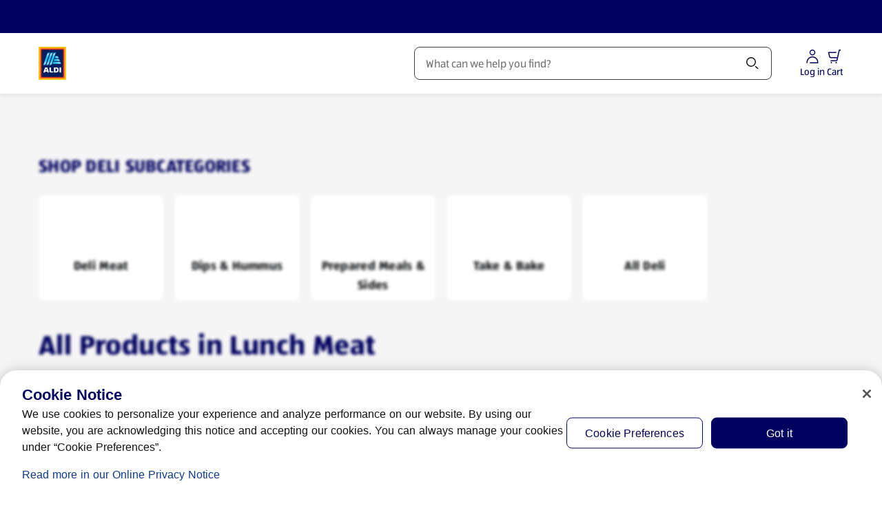

--- FILE ---
content_type: text/html;charset=utf-8
request_url: https://www.aldi.us/products/deli/lunch-meat/k/81
body_size: 108550
content:
<!DOCTYPE html><html  lang="en-US"><head><meta charset="utf-8"><meta name="viewport" content="width=device-width, initial-scale=1"><title> Deli: Lunch Meat  | ALDI US</title><link rel="canonical" href="https://www.aldi.us/products/deli/lunch-meat/k/81" data-hid="canonical"><link rel="alternate" hreflang="en-US" href="https://www.aldi.us/products/deli/lunch-meat/k/81"><link rel="preconnect" href="https://api.aldi.us" crossorigin><link rel="preconnect" href="https://cdn.cookielaw.org" crossorigin><link rel="preconnect" href="https://aldisued.tt.omtrdc.net" crossorigin><link rel="preconnect" href="https://api.aldi.us"><link rel="preconnect" href="https://dm.cms.aldi.cx"><link rel="preconnect" href="https://assets.adobedtm.com"><link rel="preconnect" href="https://cdn.cookielaw.org"><script src="https://assets.adobedtm.com/1a449bc36397/84515f469070/launch-173839910968.min.js" async data-hid="webLaunch"></script><link rel="stylesheet" href="/_nuxt/entry.B2Y2zeqJ.css" crossorigin><link rel="stylesheet" href="/_nuxt/default.CXNssS8n.css" crossorigin><link rel="stylesheet" href="/_nuxt/ToastNotifications.Hwy0FK11.css" crossorigin><link rel="stylesheet" href="/_nuxt/SpendProgressIndicator.C5CxlCey.css" crossorigin><link rel="stylesheet" href="/_nuxt/CartPromotionModal.DAeesfF2.css" crossorigin><link rel="stylesheet" href="/_nuxt/ProductGrid.BdEl2tSH.css" crossorigin><link rel="stylesheet" href="/_nuxt/CmsFooter.DxdVen9S.css" crossorigin><link rel="stylesheet" href="/_nuxt/SkipToContentLink.DkkF0kVz.css" crossorigin><link rel="stylesheet" href="/_nuxt/MayLoseCartItemsAlert.CdDKdtZJ.css" crossorigin><link rel="stylesheet" href="/_nuxt/MerchantAlertWrapper.CrJReony.css" crossorigin><link rel="stylesheet" href="/_nuxt/AldiRadioButton.BejvHgpH.css" crossorigin><link rel="stylesheet" href="/_nuxt/HeaderSearchField.IxPBA0CB.css" crossorigin><link rel="stylesheet" href="/_nuxt/BaseChip.DSGsRy1H.css" crossorigin><link rel="stylesheet" href="/_nuxt/BasePrice.Cyz5i_AO.css" crossorigin><link rel="stylesheet" href="/_nuxt/AddNewShoppingList.BiUrN8Sl.css" crossorigin><link rel="stylesheet" href="/_nuxt/InjectionCartSubtotalExtraInfo.ByHqdEIt.css" crossorigin><link rel="stylesheet" href="/_nuxt/AmendmentAdvertisement.CnEE5UAH.css" crossorigin><link rel="stylesheet" href="/_nuxt/BaseAccordionItem.DAijRzp3.css" crossorigin><link rel="stylesheet" href="/_nuxt/SummaryTotalsTable.BwtEsCoM.css" crossorigin><link rel="stylesheet" href="/_nuxt/CartProductList.DHnpPpo6.css" crossorigin><link rel="stylesheet" href="/_nuxt/CartBasePrice.CsPE2t0L.css" crossorigin><link rel="stylesheet" href="/_nuxt/ProductListingViewer.BKKQ_P61.css" crossorigin><link rel="stylesheet" href="/_nuxt/BasePagination.BV4EzOrn.css" crossorigin><link rel="stylesheet" href="/_nuxt/SpecialBuyDisclaimer.C9owIpyC.css" crossorigin><link rel="stylesheet" href="/_nuxt/BaseSelect.CCdgJ5Cd.css" crossorigin><link rel="stylesheet" href="/_nuxt/CartNote.CoFZhZ1k.css" crossorigin><link rel="stylesheet" href="/_nuxt/InjectionCheckoutBranding.Cf0Sd1LG.css" crossorigin><link rel="stylesheet" href="/_nuxt/Badge.Bid0OTe8.css" crossorigin><link rel="stylesheet" href="/_nuxt/useNavigationItems.fMUk8zoy.css" crossorigin><link rel="stylesheet" href="/_nuxt/FloatingButtons.tSle2bas.css" crossorigin><link rel="stylesheet" href="/_nuxt/MawiLogs.BJ9m93bX.css" crossorigin><link rel="stylesheet" href="/_nuxt/ServiceSelection.DgYlv0Ti.css" crossorigin><link rel="stylesheet" href="/_nuxt/ServiceSelectorSearchDialog.CpsPxYwC.css" crossorigin><link rel="stylesheet" href="/_nuxt/MerchantSearchBox.Bi4ZioXu.css" crossorigin><link rel="stylesheet" href="/_nuxt/useAddressSearch.CP34nhxf.css" crossorigin><link rel="stylesheet" href="/_nuxt/_...nO578zNS.css" crossorigin><link rel="stylesheet" href="/_nuxt/ProductListingPageTemplate.C-CmSVsA.css" crossorigin><link rel="stylesheet" href="/_nuxt/InformationBanner.D-y0cFmS.css" crossorigin><link rel="stylesheet" href="/_nuxt/BaseBreadcrumbs.CPb423W-.css" crossorigin><link rel="preload" href="/_nuxt/ALDISUEDVF_LatinWeb_02.VhpaPoj1.woff2" as="font" type="font/woff2" crossorigin="anonymous"><link rel="modulepreload" as="script" crossorigin href="/_nuxt/hO16YdYd.js"><link rel="modulepreload" as="script" crossorigin href="/_nuxt/BLJxlGW9.js"><link rel="modulepreload" as="script" crossorigin href="/_nuxt/eG0QiCoW.js"><link rel="modulepreload" as="script" crossorigin href="/_nuxt/DT9UDnyt.js"><link rel="modulepreload" as="script" crossorigin href="/_nuxt/0hLAi-WJ.js"><link rel="modulepreload" as="script" crossorigin href="/_nuxt/BJO7G46a.js"><link rel="modulepreload" as="script" crossorigin href="/_nuxt/Drgj2iwZ.js"><link rel="modulepreload" as="script" crossorigin href="/_nuxt/BlxLmgu-.js"><link rel="modulepreload" as="script" crossorigin href="/_nuxt/Bz1jpuBz.js"><link rel="modulepreload" as="script" crossorigin href="/_nuxt/n-3wdyJ1.js"><link rel="modulepreload" as="script" crossorigin href="/_nuxt/h-W-xGSt.js"><link rel="modulepreload" as="script" crossorigin href="/_nuxt/BBKono8e.js"><link rel="modulepreload" as="script" crossorigin href="/_nuxt/B67JXD53.js"><link rel="modulepreload" as="script" crossorigin href="/_nuxt/DmHBMRtv.js"><link rel="modulepreload" as="script" crossorigin href="/_nuxt/C7NyEpMP.js"><link rel="modulepreload" as="script" crossorigin href="/_nuxt/CFD34jw_.js"><link rel="modulepreload" as="script" crossorigin href="/_nuxt/BysWn3HL.js"><link rel="modulepreload" as="script" crossorigin href="/_nuxt/Bj_vQeNc.js"><link rel="modulepreload" as="script" crossorigin href="/_nuxt/DC5PvEFU.js"><link rel="modulepreload" as="script" crossorigin href="/_nuxt/xLCYI48N.js"><link rel="modulepreload" as="script" crossorigin href="/_nuxt/BfglSCa0.js"><link rel="modulepreload" as="script" crossorigin href="/_nuxt/M5q6D5-F.js"><link rel="modulepreload" as="script" crossorigin href="/_nuxt/HA6obZQl.js"><link rel="modulepreload" as="script" crossorigin href="/_nuxt/BbPa6pYY.js"><link rel="modulepreload" as="script" crossorigin href="/_nuxt/Dt8Fl_8A.js"><link rel="modulepreload" as="script" crossorigin href="/_nuxt/9XByrI53.js"><link rel="modulepreload" as="script" crossorigin href="/_nuxt/D2Oe_Lvw.js"><link rel="modulepreload" as="script" crossorigin href="/_nuxt/DiHzK3av.js"><link rel="modulepreload" as="script" crossorigin href="/_nuxt/D9vNLkeX.js"><link rel="modulepreload" as="script" crossorigin href="/_nuxt/BMyZvA-z.js"><link rel="modulepreload" as="script" crossorigin href="/_nuxt/DxNVkrhq.js"><link rel="modulepreload" as="script" crossorigin href="/_nuxt/Dl8WEur4.js"><link rel="modulepreload" as="script" crossorigin href="/_nuxt/He-TgRdH.js"><link rel="modulepreload" as="script" crossorigin href="/_nuxt/CQITIJ7k.js"><link rel="modulepreload" as="script" crossorigin href="/_nuxt/Dzq0KZSv.js"><link rel="modulepreload" as="script" crossorigin href="/_nuxt/YzKHR0Z1.js"><link rel="modulepreload" as="script" crossorigin href="/_nuxt/CsyW_bbO.js"><link rel="modulepreload" as="script" crossorigin href="/_nuxt/DbPlWbzC.js"><link rel="modulepreload" as="script" crossorigin href="/_nuxt/Cv_Dc_gm.js"><link rel="modulepreload" as="script" crossorigin href="/_nuxt/9VcnlY_a.js"><link rel="modulepreload" as="script" crossorigin href="/_nuxt/CUCs2KMV.js"><link rel="modulepreload" as="script" crossorigin href="/_nuxt/ZZTad8Ll.js"><link rel="modulepreload" as="script" crossorigin href="/_nuxt/CA3KOuCG.js"><link rel="modulepreload" as="script" crossorigin href="/_nuxt/B1W7cvmz.js"><link rel="modulepreload" as="script" crossorigin href="/_nuxt/D0gJUZ1b.js"><link rel="modulepreload" as="script" crossorigin href="/_nuxt/CZ54cR-o.js"><link rel="modulepreload" as="script" crossorigin href="/_nuxt/C_Thp1SL.js"><link rel="modulepreload" as="script" crossorigin href="/_nuxt/CUlPz_Pz.js"><link rel="modulepreload" as="script" crossorigin href="/_nuxt/CisRQKO9.js"><link rel="modulepreload" as="script" crossorigin href="/_nuxt/BgW3UEXo.js"><link rel="modulepreload" as="script" crossorigin href="/_nuxt/CTmhufWE.js"><link rel="modulepreload" as="script" crossorigin href="/_nuxt/DVGx-AzX.js"><link rel="modulepreload" as="script" crossorigin href="/_nuxt/DATKXZfh.js"><link rel="modulepreload" as="script" crossorigin href="/_nuxt/CimMYiFG.js"><link rel="modulepreload" as="script" crossorigin href="/_nuxt/BWnRpFOp.js"><link rel="modulepreload" as="script" crossorigin href="/_nuxt/BbYxY-36.js"><link rel="modulepreload" as="script" crossorigin href="/_nuxt/DJfd3Uz3.js"><link rel="preload" as="fetch" fetchpriority="low" crossorigin="anonymous" href="/_nuxt/builds/meta/3e99d0dc-162c-4b31-9e00-f5314c1d7e21.json"><link rel="dns-prefetch" href="https://publish.prod.amer.cms.aldi.cx"><link rel="prefetch" as="image" type="image/gif" href="/_nuxt/aldi_logo_animation.BFzzbf5F.gif"><link rel="prefetch" as="script" crossorigin href="/_nuxt/B9H6zCwK.js"><link rel="prefetch" as="script" crossorigin href="/_nuxt/BjTerm4W.js"><link rel="prefetch" as="script" crossorigin href="/_nuxt/DOKOUKI0.js"><link rel="prefetch" as="script" crossorigin href="/_nuxt/DxsQoiEF.js"><link rel="prefetch" as="style" crossorigin href="/_nuxt/amendment.CBxS7pjU.css"><link rel="prefetch" as="style" crossorigin href="/_nuxt/StickyContainer.Coyby2Np.css"><link rel="prefetch" as="script" crossorigin href="/_nuxt/C5LLfgEJ.js"><link rel="prefetch" as="script" crossorigin href="/_nuxt/DCnWhsNu.js"><link rel="prefetch" as="script" crossorigin href="/_nuxt/Btgdx1GG.js"><link rel="prefetch" as="script" crossorigin href="/_nuxt/CueLts9v.js"><link rel="prefetch" as="script" crossorigin href="/_nuxt/-HSqfRCv.js"><link rel="prefetch" as="style" crossorigin href="/_nuxt/corporate.DHVB2-N_.css"><link rel="prefetch" as="script" crossorigin href="/_nuxt/BzCuOJJ-.js"><link rel="prefetch" as="script" crossorigin href="/_nuxt/7mxkpRum.js"><link rel="prefetch" as="script" crossorigin href="/_nuxt/CGrHornk.js"><link rel="prefetch" as="script" crossorigin href="/_nuxt/Un8CzeH9.js"><link rel="prefetch" as="style" crossorigin href="/_nuxt/payment-tokenization.N5_JBIWV.css"><link rel="icon" href="/favicon.ico" sizes="32x32"><link rel="icon" href="/favicon.svg" type="image/svg+xml"><link rel="apple-touch-icon" href="/apple-touch-icon.png"><script data-anti-flickering-snippet="" data-hid="antiFlickeringSnippet">;(function (win, doc, style, timeout, consentCookieName, consentGroup, runOnUnknownConsent) {
  const STYLE_ID = 'at-body-style'

  function getParent() {
    return doc.getElementsByTagName('head')[0]
  }

  function addStyle(parent, id, def) {
    if (!parent) {
      return
    }

    const style = doc.createElement('style')
    style.id = id
    style.innerHTML = def
    parent.appendChild(style)
  }

  function removeStyle(parent, id) {
    if (!parent) {
      return
    }
    const style = doc.getElementById(id)
    if (!style) {
      return
    }
    parent.removeChild(style)
  }

  function getTargetConsent() {
    try {
      const consentCookie = document.cookie.split('; ').find(c => c.startsWith(consentCookieName + '='))
      if (!consentCookie) {
        return 'CONSENT_UNKNOWN'
      }
      const decodedCookie = new URLSearchParams(decodeURIComponent(consentCookie))
      const groups = decodedCookie.get('groups').split(',')
      const targetConsentGroup = groups.find(g => g.startsWith(consentGroup + ':'))
      if (!targetConsentGroup) {
        return 'CONSENT_UNKNOWN'
      }
      if (targetConsentGroup === consentGroup + ':1') {
        return 'CONSENT_YES'
      }
      if (targetConsentGroup === consentGroup + ':0') {
        return 'CONSENT_NO'
      }
      return 'CONSENT_UNKNOWN'
    } catch {
      return 'CONSENT_UNKNOWN'
    }
  }

  // run only if consent is given
  const targetConsent = getTargetConsent()
  if (targetConsent === 'CONSENT_NO') {
    return
  }
  if (targetConsent === 'CONSENT_UNKNOWN' && !runOnUnknownConsent) {
    return
  }

  addStyle(getParent(), STYLE_ID, style)
  setTimeout(function () {
    removeStyle(getParent(), STYLE_ID)
  }, timeout)
})(window, document, '#overlayboxteaser {opacity: 0 !important}', 3000, 'OptanonConsent', 'C4', false)
</script><meta name="description" content="Shop for lunch meat at ALDI. Discover a variety of quality deli foods at affordable prices when you shop at ALDI."><meta property="og:title" content="Deli: Lunch Meat"><meta property="og:description" content="Shop for lunch meat at ALDI. Discover a variety of quality deli foods at affordable prices when you shop at ALDI."><meta property="og:type" content="website"><meta property="og:url" content="https://www.aldi.us/products/deli/lunch-meat/k/81"><meta property="og:site_name" content="ALDI USA"><meta property="og:image" content="https://dm.cms.aldi.cx/is/image/prod1amer/aldi-logo-1500?crop=0,188,1500,750&wid=1200&fmt=png-alpha"><meta property="twitter:card" content="summary"><meta property="twitter:site" content="@AldiUSA"><meta property="twitter:title" content="Deli: Lunch Meat"><meta property="twitter:description" content="Shop for lunch meat at ALDI. Discover a variety of quality deli foods at affordable prices when you shop at ALDI."><meta name="twitter:image" content="https://dm.cms.aldi.cx/is/image/prod1amer/aldi-logo-1500?crop=0,188,1500,750&wid=1200&fmt=png-alpha"><meta name="robots" content="index, follow, max-image-preview:large"><script type="application/ld+json">{"@context":"https://schema.org","@type":"BreadcrumbList","itemListElement":[{"@type":"ListItem","position":1,"name":"Home","item":"https://www.aldi.us/"},{"@type":"ListItem","position":2,"name":"Products","item":"https://www.aldi.us/products"},{"@type":"ListItem","position":3,"name":"Deli","item":"https://www.aldi.us/products/deli/k/11"},{"@type":"ListItem","position":4,"name":"Lunch Meat","item":"https://www.aldi.us/products/deli/lunch-meat/k/81"}]}</script><script type="module" src="/_nuxt/hO16YdYd.js" crossorigin></script></head><body  class="country-us"><!--teleport start anchor--><div class="toast-overflow" data-test="toast-overflow" role="region"><!--[--><!--]--></div><!--teleport anchor--><!--teleport start anchor--><div class="overlay" style="display:none;" blurred-background-light data-v-4ccb7b25><div class="overlay__content" data-v-4ccb7b25><!--[--><div class="base-modal"><div class="base-modal__outer-wrapper" style="display:none;"><div class="base-modal__wrapper" role="dialog" aria-modal="true" aria-label="Before you edit your order" aria-description tabindex="-1" data-test="base-modal__wrapper"><div class="base-modal__header"><!----><div class="base-modal__header__title"><h2 class="base-modal__headline">Before you edit your order</h2><!----></div><!----></div><div class="base-modal__body base-modal__body--closeable base-modal__body--margin-footer" tabindex="-1" data-test="base-modal__body"><div data-test="aria-announcement" class="sr-only" aria-live="polite" role="status"></div><!--[--><!--]--></div><div class="base-modal__footer"><!--[--><div class="button-list button-list--center button-list--full-width button-list--reverse-order-above-mobile" data-test="button-list"><!--[--><button class="base-button base-button--primary-light-background base-button--nowrap" aria-disabled="false" type="button" data-test="amendment-hint-merge"><!----><!--[-->Add (0) Items and edit order<!--]--></button><button class="base-button base-button--secondary-light-background base-button--nowrap" aria-disabled="false" type="button" data-test="amendment-hint-cancel"><!----><!--[-->Cancel<!--]--></button><!--]--></div><!--]--></div></div></div></div><!--]--></div></div><!--teleport anchor--><div id="__nuxt"><div class="default-layout" style="margin-bottom:0;"><!--teleport start--><!--teleport end--><div class="spend-progress-indicator"><!----></div><header class="base-header" style=""><div class="base-feature-bar"><a id="skip-to-content-link" href="#main" class="base-feature-bar__skip-link" tabindex="0">Skip to Content</a><section class="container-layout" style=""><div class="component-layout--wide component-layout"><!--[--><div class="base-feature-bar__prenav"><span></span><!----></div><!--]--></div></section><span></span></div><div id="header" class="base-page-header base-page-header--ssr"><section class="container-layout" style=""><div class="component-layout--wide component-layout"><!--[--><div class="base-page-header__head"><div class="base-page-header__head-left"><a href="/" class="base-link header-logo base-page-header__logo-aldi" aria-label="ALDI Homepage" data-track-type="internal" draggable="false" data-test="base-page-header-logo-aldi"><!--[--><img class="base-image logo-aldi" src="https://dm.cms.aldi.cx/is/content/prod1amer/aldius-logo" alt onerror="this.setAttribute(&#39;data-error&#39;, 1)" data-test="logo-aldi"><!--]--></a></div><div class="base-page-header__head-nav"><nav id="navigation" aria-label="Navigation" class="base-navigation-wrapper base-page-header__main-navigation"><div class="base-navigation"><div class="base-navigation__body"><ul class="base-navigation__list"><!--[--><li class="base-navigation__item"><button aria-haspopup="true" aria-expanded="false" class="active base-navigation__link">Products <span class="base-icon base-navigation__submenu-indicator" style=""><!--[--><svg aria-hidden="true" xmlns="http://www.w3.org/2000/svg" width="24" height="24" viewBox="0 0 24 24" fill="none"><path fill="currentColor" d="M18.379 9.06a1.5 1.5 0 0 1 2.121 0l-1.824 1.824a.616.616 0 0 1-.02.022L12.53 17.03a.75.75 0 0 1-1.06 0l-6.125-6.125a.775.775 0 0 1-.021-.022L3.5 9.06a1.5 1.5 0 0 1 2.121 0L12 15.44l6.379-6.38Z"></path></svg><!--]--></span></button></li><li class="base-navigation__item"><button aria-haspopup="true" aria-expanded="false" class="base-navigation__link">Weekly Specials <span class="base-icon base-navigation__submenu-indicator" style=""><!--[--><svg aria-hidden="true" xmlns="http://www.w3.org/2000/svg" width="24" height="24" viewBox="0 0 24 24" fill="none"><path fill="currentColor" d="M18.379 9.06a1.5 1.5 0 0 1 2.121 0l-1.824 1.824a.616.616 0 0 1-.02.022L12.53 17.03a.75.75 0 0 1-1.06 0l-6.125-6.125a.775.775 0 0 1-.021-.022L3.5 9.06a1.5 1.5 0 0 1 2.121 0L12 15.44l6.379-6.38Z"></path></svg><!--]--></span></button></li><li class="base-navigation__item"><button aria-haspopup="true" aria-expanded="false" class="base-navigation__link">Featured <span class="base-icon base-navigation__submenu-indicator" style=""><!--[--><svg aria-hidden="true" xmlns="http://www.w3.org/2000/svg" width="24" height="24" viewBox="0 0 24 24" fill="none"><path fill="currentColor" d="M18.379 9.06a1.5 1.5 0 0 1 2.121 0l-1.824 1.824a.616.616 0 0 1-.02.022L12.53 17.03a.75.75 0 0 1-1.06 0l-6.125-6.125a.775.775 0 0 1-.021-.022L3.5 9.06a1.5 1.5 0 0 1 2.121 0L12 15.44l6.379-6.38Z"></path></svg><!--]--></span></button></li><li class="base-navigation__item"><button aria-haspopup="true" aria-expanded="false" class="base-navigation__link">Recipes <span class="base-icon base-navigation__submenu-indicator" style=""><!--[--><svg aria-hidden="true" xmlns="http://www.w3.org/2000/svg" width="24" height="24" viewBox="0 0 24 24" fill="none"><path fill="currentColor" d="M18.379 9.06a1.5 1.5 0 0 1 2.121 0l-1.824 1.824a.616.616 0 0 1-.02.022L12.53 17.03a.75.75 0 0 1-1.06 0l-6.125-6.125a.775.775 0 0 1-.021-.022L3.5 9.06a1.5 1.5 0 0 1 2.121 0L12 15.44l6.379-6.38Z"></path></svg><!--]--></span></button></li><!--]--></ul></div></div><!----></nav></div><div class="base-page-header__head-search"><div class="header-search-field"><div class="header-search-field__input-wrapper"><!----><div class="base-input header-search-field__input" data-mn="product-search-input"><label for="search-bar-input" class="sr-only"><span class="base-input__label--clickable base-input__label"><span>Search</span><!----><!----></span></label><span class="base-input__wrapper"><!----><input id="search-bar-input" rows="1" name="search-bar-input" autocomplete="off" autocorrect="on" spellcheck="true" class="base-input__element has-icon-before-end" type="text" value placeholder="What can we help you find?" role><span class="header-search-field__delete-icon-container base-input__icon base-input__icon-before-end"><!--[--><button style="display:none;" id="search-bar-input-clear" disabled aria-label="Clear Search" class="header-search-field__delete-icon"><span class="base-icon color--secondary-blue-100" style="" data-test="base-icon_close"><!--[--><svg aria-hidden="true" xmlns="http://www.w3.org/2000/svg" width="24" height="24" fill="none" viewBox="0 0 24 24"><path fill="currentColor" d="M5.495 4.435a1.5 1.5 0 0 0 0 2.12l3.942 3.943a.75.75 0 1 0 1.061-1.06L6.556 5.494l-.008-.007-1.053-1.053ZM12 13.06l-5.22 5.22-.011.011-1.274 1.274a1.5 1.5 0 0 1 0-2.122L16.381 6.558l-.002-.002 2.122-2.121a1.5 1.5 0 0 1 0 2.12l-.322.323a.736.736 0 0 1-.041.044L13.06 12l5.13 5.128.04.044.27.271a1.5 1.5 0 0 1 0 2.122l-2.12-2.122.001-.001L12 13.06Z"></path></svg><!--]--></span></button><!--]--></span><button class="header-search-field__search-icon base-input__icon base-input__icon-end" type="button"><!--[--><span class="sr-only">Search</span><span class="base-icon color--black header-search-field__search-icon" style="" data-test="base-icon_magnifier"><!--[--><svg aria-hidden="true" xmlns="http://www.w3.org/2000/svg" width="24" height="24" fill="none" viewBox="0 0 24 24"><path fill="currentColor" fill-rule="evenodd" d="M10 3a7 7 0 1 0 0 14 7 7 0 0 0 0-14ZM6.11 6.11a5.5 5.5 0 1 1 7.78 7.78 5.5 5.5 0 0 1-7.78-7.78Z" clip-rule="evenodd"></path><path fill="currentColor" d="M16.595 17.656 15.5 16.56a1.5 1.5 0 0 1 2.121 0l1.909 1.909.006.006 1.15 1.149a1.5 1.5 0 0 1-2.122 0l-1.961-1.961a.566.566 0 0 1-.008-.008Z"></path></svg><!--]--></span><!--]--></button></span><!----></div></div><div class="search-flyout__wrapper" style="display:none;"><div class="search-flyout"><section class="search-content" aria-labelledby="search-content-heading"><div style="display:none;" class="search-content__content"><div class="loading-indicator search-content__spinner-logo"><img class="loading-indicator__image" src="/_nuxt/aldi_logo_animation.BFzzbf5F.gif" alt="Loading..."></div></div><p id="search-content-heading" class="sr-only">Search Results</p><!----><section class="search-content__content"><span></span></section><!----><!----></section></div></div></div></div><div class="base-page-header__head-right"><!----><!----><div class="account-menu-button" data-test="account-menu-button"><button class="base-button base-button--text-button base-button--nowrap account-menu-button__button" aria-disabled="false" aria-label="Log in to start shopping" type="button" data-mn="account-login-icon" data-track-type="internal" suppress-external-style tabindex="0"><!----><!--[--><div class="account-menu-button__icon-content"><span class="base-icon" style=""><!--[--><svg aria-hidden="true" xmlns="http://www.w3.org/2000/svg" width="24" height="24" fill="none" viewBox="0 0 24 24"><path fill="currentColor" fill-rule="evenodd" d="M7.75 6.25a4.25 4.25 0 1 1 8.5 0 4.25 4.25 0 0 1-8.5 0ZM12 3.5A2.75 2.75 0 1 0 12 9a2.75 2.75 0 0 0 0-5.5Z" clip-rule="evenodd"></path><path fill="currentColor" d="M12 13.5c-3.726 0-6.59 2.833-6.96 6.25a6.96 6.96 0 0 0-.04.75v.125c0 .69-.56 1.25-1.25 1.25H3.5V20.5c0-.307.017-.61.05-.911C3.996 15.45 7.466 12 12 12c4.855 0 8.5 3.871 8.5 8.5v.75a.75.75 0 0 1-.75.75H8a1.5 1.5 0 0 1 1.328-1.49v-.01H19c0-3.826-2.998-7-7-7Z"></path></svg><!--]--></span><span class="account-menu-button__icon-label">Log in</span></div><!--]--></button><!----><!----></div><div class="mini-cart-badge"><button class="base-button base-button--text-button base-button--nowrap mini-cart-badge__button" aria-disabled="false" type="button" data-mn="mini-cart-badge"><!----><!--[--><div class="mini-cart-badge__icon-badge-wrapper" data-mn="cart-icon" aria-label="Products in Cart: 0" role="button"><div><span class="base-icon color--secondary-blue-100 mini-cart-badge__icon" style=""><!--[--><svg aria-hidden="true" xmlns="http://www.w3.org/2000/svg" width="24" height="24" fill="none" viewBox="0 0 24 24"><path fill="currentColor" d="M18.269 2.585A.75.75 0 0 1 19 2h1.5a.75.75 0 0 1 0 1.5H19.6l-3.192 14.136A1.75 1.75 0 0 1 14.701 19h-8.7a1.5 1.5 0 0 1 1.5-1.5h7.2a.25.25 0 0 0 .244-.195l.633-2.805h-8.74a2.75 2.75 0 0 1-2.679-2.125L2.77 6.42a.75.75 0 0 1 .73-.92H15A1.5 1.5 0 0 1 13.5 7H4.447l1.174 5.034A1.25 1.25 0 0 0 6.838 13h9.08l2.35-10.415ZM15.5 21a1 1 0 1 1-2 0 1 1 0 0 1 2 0ZM7.5 22a1 1 0 1 0 0-2 1 1 0 0 0 0 2Z"></path></svg><!--]--></span></div><!----></div><span class="mini-cart-badge__icon-label" aria-hidden="true">Cart</span><!--]--></button><div style="display:none;" class="base-tooltip base-tooltip__shift-none base-tooltip__arrow-right mini-cart-badge__tooltip" role="tooltip"><div class="base-tooltip__content"><!----><div class="base-tooltip__text"><h4 class="base-tooltip__title"><!--[--><!--]--></h4><p><!--[--><div class="amendment-hint amendment-hint__tooltip"><div class="amendment-hint__content"><div><span class="base-icon color--secondary-blue-100 base-icon--medium" style=""><!--[--><svg aria-hidden="true" xmlns="http://www.w3.org/2000/svg" width="49" height="48" viewBox="0 0 49 48" fill="none"><path d="M29.0117 2.11719C30.9445 2.11728 32.5115 3.68446 32.5117 5.61719V11.1172H38.5117C38.9094 11.1173 39.291 11.2755 39.5723 11.5566C39.8535 11.8378 40.0116 12.2195 40.0117 12.6172V22.8232C38.3549 22.8232 37.0117 21.4801 37.0117 19.8232V14.1172H32.5117V16.6172C32.5117 17.4456 31.8401 18.1171 31.0117 18.1172C30.1833 18.1172 29.5117 17.4456 29.5117 16.6172V14.1172H20.3809V16.6172C20.3809 17.4456 19.7093 18.1172 18.8809 18.1172C18.0525 18.1171 17.3809 17.4455 17.3809 16.6172V14.1172H13.0117V39.1172H26.8789C28.5356 39.1172 29.8787 40.4605 29.8789 42.1172H11.5117C10.6833 42.1172 10.0117 41.4456 10.0117 40.6172V12.6172C10.012 11.789 10.6834 11.1172 11.5117 11.1172H17.3809V5.61719C17.3811 3.68447 18.9481 2.1173 20.8809 2.11719H29.0117ZM36.5703 25.4121C37.3987 25.4121 38.0703 26.0837 38.0703 26.9121V31.4121H42.5703C43.3987 31.4121 44.0703 32.0837 44.0703 32.9121C44.0701 33.7404 43.3986 34.4121 42.5703 34.4121H38.0703V38.9121C38.0701 39.7404 37.3986 40.4121 36.5703 40.4121C35.742 40.4121 35.0705 39.7404 35.0703 38.9121V34.4121H30.5703C29.742 34.4121 29.0705 33.7404 29.0703 32.9121C29.0703 32.0837 29.7419 31.4121 30.5703 31.4121H35.0703V26.9121C35.0703 26.0837 35.7419 25.4121 36.5703 25.4121ZM20.8809 5.11719C20.605 5.1173 20.3811 5.34132 20.3809 5.61719V11.1172H29.5117V5.61719C29.5115 5.34131 29.2876 5.11728 29.0117 5.11719H20.8809Z" fill="#00005F"></path></svg><!--]--></span></div><div class="amendment-hint__text"><!----><div class="base-rich-text">Add items from your cart to your <b></b> order to save on  fees.</div></div><button class="base-button base-button--text-button base-button--focus-inset base-button--nowrap amendment-hint__close-button" aria-disabled="false" aria-label="Hide Edit Order Hint" type="button"><!----><!--[--><span class="base-icon color--primary-blue-130" style="" data-test="base-icon_close"><!--[--><svg aria-hidden="true" xmlns="http://www.w3.org/2000/svg" width="24" height="24" fill="none" viewBox="0 0 24 24"><path fill="currentColor" d="M5.495 4.435a1.5 1.5 0 0 0 0 2.12l3.942 3.943a.75.75 0 1 0 1.061-1.06L6.556 5.494l-.008-.007-1.053-1.053ZM12 13.06l-5.22 5.22-.011.011-1.274 1.274a1.5 1.5 0 0 1 0-2.122L16.381 6.558l-.002-.002 2.122-2.121a1.5 1.5 0 0 1 0 2.12l-.322.323a.736.736 0 0 1-.041.044L13.06 12l5.13 5.128.04.044.27.271a1.5 1.5 0 0 1 0 2.122l-2.12-2.122.001-.001L12 13.06Z"></path></svg><!--]--></span><!--]--></button></div><button class="base-button base-button--secondary-light-background base-button--full-width base-button--nowrap amendment-hint__amend-button" aria-disabled="false" type="button"><!----><!--[-->Add (0) items to your order<!--]--></button><!--teleport start--><!--teleport end--></div><!--]--></p></div><!----></div></div><!--[--><div class="overlay miniCart-modal miniCart-modal--no-items" style="display:none;" data-test="miniCart-modal" data-v-4ccb7b25><div class="overlay__content" data-v-4ccb7b25><!--[--><div class="base-modal base-modal--action base-modal--placement-right"><div class="base-modal__outer-wrapper base-modal__outer-wrapper--action base-modal__outer-wrapper--placement-right" style="display:none;"><div class="base-modal__wrapper base-modal__wrapper--action" role="dialog" aria-modal="true" aria-label="Your Cart has 0 products" aria-description tabindex="-1" data-test="base-modal__wrapper"><div class="base-modal__header"><!----><div class="base-modal__header__title"><h2 class="base-modal__headline">Your Cart (0 products)</h2><button class="base-button base-button--tertiary-light-background base-button--round base-button--nowrap base-modal__close-button" aria-disabled="false" aria-label="Close" type="button"><!----><!--[--><span class="base-icon color--primary-blue-100" style="" data-test="base-icon_close"><!--[--><svg aria-hidden="true" xmlns="http://www.w3.org/2000/svg" width="24" height="24" fill="none" viewBox="0 0 24 24"><path fill="currentColor" d="M5.495 4.435a1.5 1.5 0 0 0 0 2.12l3.942 3.943a.75.75 0 1 0 1.061-1.06L6.556 5.494l-.008-.007-1.053-1.053ZM12 13.06l-5.22 5.22-.011.011-1.274 1.274a1.5 1.5 0 0 1 0-2.122L16.381 6.558l-.002-.002 2.122-2.121a1.5 1.5 0 0 1 0 2.12l-.322.323a.736.736 0 0 1-.041.044L13.06 12l5.13 5.128.04.044.27.271a1.5 1.5 0 0 1 0 2.122l-2.12-2.122.001-.001L12 13.06Z"></path></svg><!--]--></span><!--]--></button></div><!----></div><div class="base-modal__body base-modal__body--closeable base-modal__body--placement-right base-modal__body--margin-footer" tabindex="-1" data-test="base-modal__body"><div data-test="aria-announcement" class="sr-only" aria-live="polite" role="status"></div><!--[--><div class="empty-state-mini-cart miniCart-modal__empty-cart-content"><div class="empty-state-mini-cart__content"><p class="empty-state-mini-cart__headline">Your cart is empty.</p><span class="empty-state-mini-cart__text">But full of possibilities</span></div><!----></div><div class="cms-container miniCart-modal__cms-content"><!--[--><!----><div style="" cms-key="targetcomponentplace_785846415" data-aem-key="targetcomponentplace_785846415"><!--[--><!--[--><!--[--><!--[--><div data-target-product-rec="Target_US_target-bridg_Prod_Cart_Mbox" data-target-product-rec-result uid=""><div class="product-teaser-list-skeleton" aria-label="Loading product recommendations"><div class="product-teaser-list-skeleton__header" aria-hidden="true"></div><div class="product-teaser-list-skeleton__body" aria-hidden="true"><!--[--><div class="product-tile-skeleton"><div class="product-tile-skeleton__picture"></div><div class="product-tile-skeleton__title"></div><div class="product-tile-skeleton__title product-tile-skeleton__title-2"></div><div class="product-tile-skeleton__spacer"></div><div class="product-tile-skeleton__add-to-cart"></div></div><div class="product-tile-skeleton"><div class="product-tile-skeleton__picture"></div><div class="product-tile-skeleton__title"></div><div class="product-tile-skeleton__title product-tile-skeleton__title-2"></div><div class="product-tile-skeleton__spacer"></div><div class="product-tile-skeleton__add-to-cart"></div></div><div class="product-tile-skeleton"><div class="product-tile-skeleton__picture"></div><div class="product-tile-skeleton__title"></div><div class="product-tile-skeleton__title product-tile-skeleton__title-2"></div><div class="product-tile-skeleton__spacer"></div><div class="product-tile-skeleton__add-to-cart"></div></div><div class="product-tile-skeleton"><div class="product-tile-skeleton__picture"></div><div class="product-tile-skeleton__title"></div><div class="product-tile-skeleton__title product-tile-skeleton__title-2"></div><div class="product-tile-skeleton__spacer"></div><div class="product-tile-skeleton__add-to-cart"></div></div><div class="product-tile-skeleton"><div class="product-tile-skeleton__picture"></div><div class="product-tile-skeleton__title"></div><div class="product-tile-skeleton__title product-tile-skeleton__title-2"></div><div class="product-tile-skeleton__spacer"></div><div class="product-tile-skeleton__add-to-cart"></div></div><div class="product-tile-skeleton"><div class="product-tile-skeleton__picture"></div><div class="product-tile-skeleton__title"></div><div class="product-tile-skeleton__title product-tile-skeleton__title-2"></div><div class="product-tile-skeleton__spacer"></div><div class="product-tile-skeleton__add-to-cart"></div></div><!--]--></div></div></div><!--]--><!--]--><!--]--><!--]--></div><div style="" cms-key="targetcomponentplace_474486415" data-aem-key="targetcomponentplace_474486415"><!--[--><!--[--><!--[--><!--[--><div data-target-product-rec="Target_US_CC_Recs_Prod_Cart_RecentlyViewed" data-target-product-rec-result uid=""><div class="product-teaser-list-skeleton" aria-label="Loading product recommendations"><div class="product-teaser-list-skeleton__header" aria-hidden="true"></div><div class="product-teaser-list-skeleton__body" aria-hidden="true"><!--[--><div class="product-tile-skeleton"><div class="product-tile-skeleton__picture"></div><div class="product-tile-skeleton__title"></div><div class="product-tile-skeleton__title product-tile-skeleton__title-2"></div><div class="product-tile-skeleton__spacer"></div><div class="product-tile-skeleton__add-to-cart"></div></div><div class="product-tile-skeleton"><div class="product-tile-skeleton__picture"></div><div class="product-tile-skeleton__title"></div><div class="product-tile-skeleton__title product-tile-skeleton__title-2"></div><div class="product-tile-skeleton__spacer"></div><div class="product-tile-skeleton__add-to-cart"></div></div><div class="product-tile-skeleton"><div class="product-tile-skeleton__picture"></div><div class="product-tile-skeleton__title"></div><div class="product-tile-skeleton__title product-tile-skeleton__title-2"></div><div class="product-tile-skeleton__spacer"></div><div class="product-tile-skeleton__add-to-cart"></div></div><div class="product-tile-skeleton"><div class="product-tile-skeleton__picture"></div><div class="product-tile-skeleton__title"></div><div class="product-tile-skeleton__title product-tile-skeleton__title-2"></div><div class="product-tile-skeleton__spacer"></div><div class="product-tile-skeleton__add-to-cart"></div></div><div class="product-tile-skeleton"><div class="product-tile-skeleton__picture"></div><div class="product-tile-skeleton__title"></div><div class="product-tile-skeleton__title product-tile-skeleton__title-2"></div><div class="product-tile-skeleton__spacer"></div><div class="product-tile-skeleton__add-to-cart"></div></div><div class="product-tile-skeleton"><div class="product-tile-skeleton__picture"></div><div class="product-tile-skeleton__title"></div><div class="product-tile-skeleton__title product-tile-skeleton__title-2"></div><div class="product-tile-skeleton__spacer"></div><div class="product-tile-skeleton__add-to-cart"></div></div><!--]--></div></div></div><!--]--><!--]--><!--]--><!--]--></div><div style="" cms-key="targetcomponentplace" data-aem-key="targetcomponentplace"><!--[--><!--[--><!--[--><!--[--><div data-target-product-rec="AdobeTarget_XTActivity_BoughtBought_FullCart" data-target-product-rec-result uid=""><div class="product-teaser-list-skeleton" aria-label="Loading product recommendations"><div class="product-teaser-list-skeleton__header" aria-hidden="true"></div><div class="product-teaser-list-skeleton__body" aria-hidden="true"><!--[--><div class="product-tile-skeleton"><div class="product-tile-skeleton__picture"></div><div class="product-tile-skeleton__title"></div><div class="product-tile-skeleton__title product-tile-skeleton__title-2"></div><div class="product-tile-skeleton__spacer"></div><div class="product-tile-skeleton__add-to-cart"></div></div><div class="product-tile-skeleton"><div class="product-tile-skeleton__picture"></div><div class="product-tile-skeleton__title"></div><div class="product-tile-skeleton__title product-tile-skeleton__title-2"></div><div class="product-tile-skeleton__spacer"></div><div class="product-tile-skeleton__add-to-cart"></div></div><div class="product-tile-skeleton"><div class="product-tile-skeleton__picture"></div><div class="product-tile-skeleton__title"></div><div class="product-tile-skeleton__title product-tile-skeleton__title-2"></div><div class="product-tile-skeleton__spacer"></div><div class="product-tile-skeleton__add-to-cart"></div></div><div class="product-tile-skeleton"><div class="product-tile-skeleton__picture"></div><div class="product-tile-skeleton__title"></div><div class="product-tile-skeleton__title product-tile-skeleton__title-2"></div><div class="product-tile-skeleton__spacer"></div><div class="product-tile-skeleton__add-to-cart"></div></div><div class="product-tile-skeleton"><div class="product-tile-skeleton__picture"></div><div class="product-tile-skeleton__title"></div><div class="product-tile-skeleton__title product-tile-skeleton__title-2"></div><div class="product-tile-skeleton__spacer"></div><div class="product-tile-skeleton__add-to-cart"></div></div><div class="product-tile-skeleton"><div class="product-tile-skeleton__picture"></div><div class="product-tile-skeleton__title"></div><div class="product-tile-skeleton__title product-tile-skeleton__title-2"></div><div class="product-tile-skeleton__spacer"></div><div class="product-tile-skeleton__add-to-cart"></div></div><!--]--></div></div></div><!--]--><!--]--><!--]--><!--]--></div><!--]--></div><!--]--></div><div class="base-modal__footer"><!--[--><div class="empty-state-mini-cart miniCart-modal__empty-cart-buttons"><!----><div class="empty-state-mini-cart__buttons"><button class="base-button base-button--primary-light-background base-button--nowrap" aria-disabled="false" type="button" data-test="products-button"><!----><!--[-->Let&#39;s go shopping<!--]--></button><button class="base-button base-button--secondary-light-background base-button--nowrap" aria-disabled="false" type="button" data-test="buy-again-button"><!----><!--[-->Buy Again<!--]--></button></div></div><!--]--></div></div></div></div><!--]--></div></div><div style="display:none;" class="base-modal__simple-overlay-fallback cart-promotion-modal" data-test="cart-promotion-modal"><div class="base-modal base-modal--action base-modal--placement-right"><div class="base-modal__outer-wrapper base-modal__outer-wrapper--action base-modal__outer-wrapper--placement-right" style="display:none;"><div class="base-modal__wrapper base-modal__wrapper--action" role="dialog" aria-modal="true" aria-label="Restock your favorites!" aria-description tabindex="-1" data-test="base-modal__wrapper"><div class="base-modal__header"><!--[--><button class="base-button base-button--text-button base-button--nowrap" aria-disabled="false" type="button"><!----><!--[--><span class="base-icon color--secondary-blue-100" style=""><!--[--><svg aria-hidden="true" xmlns="http://www.w3.org/2000/svg" width="24" height="24" viewBox="0 0 24 24"><path fill="currentColor" d="M11.6895 18.3787c.5857.5858.5857 1.5355 0 2.1213-1.7819-1.7818-3.5635-3.5629-5.3453-5.3447a.75.75 0 0 1 1.0607-1.0606l4.2846 4.284ZM4.2495 12.75a.75.75 0 0 1-.512-1.298C6.388 8.8012 9.0388 6.1507 11.6895 3.5c.5857.5858.5857 1.5355 0 2.1213L6.0605 11.25h13.6896a.75.75 0 0 1 0 1.5H4.2495Z"></path></svg><!--]--></span><!--]--></button><!--]--><div class="base-modal__header__title"><h2 class="base-modal__headline">Restock your favorites!</h2><!----></div><!----></div><div class="base-modal__body base-modal__body--closeable base-modal__body--placement-right base-modal__body--margin-footer" tabindex="-1" data-test="base-modal__body"><div data-test="aria-announcement" class="sr-only" aria-live="polite" role="status"></div><!--[--><div class="cart-promotion-modal__content-wrapper"><div class="product-grid product-grid--cart-promotion"><!--[--><!--]--></div><!----><!----></div><!--]--></div><div class="base-modal__footer"><!--[--><div class="mini-cart-footer mini-cart-footer--is-cart-promotion"><div class="mini-cart-footer__total--is-cart-promotion mini-cart-footer__total"><span>Subtotal</span><span class="mini-cart-footer__price"></span><span class="mini-cart-footer__note">‎ Excl. fees/taxes</span></div><!----><div class="mini-cart-footer__proceed-to-checkout-wrapper--is-cart-promotion mini-cart-footer__proceed-to-checkout-wrapper"><button class="base-button base-button--primary-light-background base-button--full-width base-button--nowrap" aria-disabled="false" type="button" data-mn="proceed-to-checkout"><!----><!--[-->Continue to Checkout<!--]--></button><!----></div><!----></div><!--]--></div></div></div></div></div><!--]--></div><!--[--><button class="burger-menu-button base-page-header__burger-menu-button"><span class="base-icon" style=""><!--[--><svg aria-hidden="true" width="24" height="24" viewBox="0 0 24 24" fill="none" xmlns="http://www.w3.org/2000/svg"><path d="M20 6.25a1.5 1.5 0 0 0 1.5-1.5H4a1.5 1.5 0 0 0-1.5 1.5H11l8.5.001h.25L20 6.25zM20 12.75a1.5 1.5 0 0 0 1.5-1.5H4a1.5 1.5 0 0 0-1.5 1.5H11a240878.67 240878.67 0 0 0 9 0zM21.5 17.75a1.5 1.5 0 0 1-1.5 1.5H2.5a1.5 1.5 0 0 1 1.5-1.5h17.5z" fill="currentColor"></path></svg><!--]--></span><span>Menu</span></button><!----><!--]--></div></div><!--]--></div></section></div><ul style="display:none;" class="base-navigation-tree base-navigation-tree--root"><!--[--><li class="base-navigation-tree__item"><a href="/products" class="base-navigation-tree__link">Products</a><ul style="" class="base-navigation-tree base-navigation-tree__children"><!--[--><li class="base-navigation-tree__item"><a href="/products/fresh-produce/k/13" class="base-navigation-tree__link">Fresh Produce</a><ul style="" class="base-navigation-tree base-navigation-tree__children"><!--[--><li class="base-navigation-tree__item"><a href="/products/fresh-produce/fresh-fruit/k/89" class="base-navigation-tree__link">Fresh Fruit</a><!----></li><li class="base-navigation-tree__item"><a href="/products/fresh-produce/fresh-vegetables/k/90" class="base-navigation-tree__link">Fresh Vegetables </a><!----></li><li class="base-navigation-tree__item"><a href="/products/fresh-produce/salad-kits/k/167" class="base-navigation-tree__link">Salad Kits</a><!----></li><li class="base-navigation-tree__item"><a href="/products/fresh-produce/flowers-and-plants/k/161" class="base-navigation-tree__link">Flowers and Plants</a><!----></li><!--]--></ul></li><li class="base-navigation-tree__item"><a href="/products/healthy-living/k/208" class="base-navigation-tree__link">Healthy Living</a><ul style="" class="base-navigation-tree base-navigation-tree__children"><!--[--><li class="base-navigation-tree__item"><a href="/products/healthy-living/healthy-food-snacks/k/209" class="base-navigation-tree__link">Healthy Food &amp; Snacks</a><!----></li><li class="base-navigation-tree__item"><a href="/products/healthy-living/health-fitness/k/211" class="base-navigation-tree__link">Health &amp; Fitness</a><!----></li><li class="base-navigation-tree__item"><a href="/products/healthy-living/healthy-meal-prep-appliances/k/210" class="base-navigation-tree__link">Healthy Meal Prep &amp; Appliances</a><!----></li><li class="base-navigation-tree__item"><a href="/products/healthy-living/high-protein-snacks/k/291" class="base-navigation-tree__link">High Protein Snacks</a><!----></li><!--]--></ul></li><li class="base-navigation-tree__item"><a href="/products/fresh-meat-seafood/k/12" class="base-navigation-tree__link">Fresh Meat &amp; Seafood</a><ul style="" class="base-navigation-tree base-navigation-tree__children"><!--[--><li class="base-navigation-tree__item"><a href="/products/fresh-meat-seafood/fresh-beef/k/84" class="base-navigation-tree__link">Fresh Beef</a><!----></li><li class="base-navigation-tree__item"><a href="/products/fresh-meat-seafood/fresh-poultry/k/86" class="base-navigation-tree__link">Fresh Poultry</a><!----></li><li class="base-navigation-tree__item"><a href="/products/fresh-meat-seafood/fresh-pork/k/85" class="base-navigation-tree__link">Fresh Pork</a><!----></li><li class="base-navigation-tree__item"><a href="/products/fresh-meat-seafood/fresh-sausage/k/87" class="base-navigation-tree__link">Fresh Sausage</a><!----></li><li class="base-navigation-tree__item"><a href="/products/fresh-meat-seafood/fresh-seafood/k/88" class="base-navigation-tree__link">Fresh Seafood</a><!----></li><li class="base-navigation-tree__item"><a href="/products/fresh-meat-seafood/other-meat-plant-based-proteins/k/171" class="base-navigation-tree__link">Other Meat &amp; Plant-Based Proteins</a><!----></li><!--]--></ul></li><li class="base-navigation-tree__item"><a href="/products/snacks/k/20" class="base-navigation-tree__link">Snacks</a><ul style="" class="base-navigation-tree base-navigation-tree__children"><!--[--><li class="base-navigation-tree__item"><a href="/products/snacks/chips-crackers-popcorn/k/127" class="base-navigation-tree__link">Chips, Crackers &amp; Popcorn</a><!----></li><li class="base-navigation-tree__item"><a href="/products/snacks/cookies-sweets/k/128" class="base-navigation-tree__link">Cookies &amp; Sweets</a><!----></li><li class="base-navigation-tree__item"><a href="/products/snacks/nuts-dried-fruit/k/129" class="base-navigation-tree__link">Nuts &amp; Dried Fruit</a><!----></li><li class="base-navigation-tree__item"><a href="/products/snacks/trail-mix/k/131" class="base-navigation-tree__link">Trail Mix</a><!----></li><li class="base-navigation-tree__item"><a href="/products/snacks/jerky-dried-meat/k/160" class="base-navigation-tree__link">Jerky &amp; Dried Meat</a><!----></li><!--]--></ul></li><li class="base-navigation-tree__item"><a href="/products/bbq-picnic/k/234" class="base-navigation-tree__link">BBQ &amp; Picnic</a><ul style="" class="base-navigation-tree base-navigation-tree__children"><!--[--><li class="base-navigation-tree__item"><a href="/products/bbq-picnic/grilled-meat-seafood/k/235" class="base-navigation-tree__link">Grilled Meat &amp; Seafood</a><!----></li><li class="base-navigation-tree__item"><a href="/products/bbq-picnic/cookout-food/k/236" class="base-navigation-tree__link">Cookout Essentials</a><!----></li><li class="base-navigation-tree__item"><a href="/products/bbq-picnic/bbq-picnic-supplies/k/237" class="base-navigation-tree__link">BBQ &amp; Picnic Supplies</a><!----></li><!--]--></ul></li><li class="base-navigation-tree__item"><a href="/products/frozen-foods/k/14" class="base-navigation-tree__link">Frozen Foods</a><ul style="" class="base-navigation-tree base-navigation-tree__children"><!--[--><li class="base-navigation-tree__item"><a href="/products/frozen-foods/frozen-meat-poultry-seafood/k/94" class="base-navigation-tree__link">Frozen Meat, Poultry &amp; Seafood</a><!----></li><li class="base-navigation-tree__item"><a href="/products/frozen-foods/frozen-vegetables/k/163" class="base-navigation-tree__link">Frozen Vegetables</a><!----></li><li class="base-navigation-tree__item"><a href="/products/frozen-foods/frozen-ice-cream-desserts/k/93" class="base-navigation-tree__link">Frozen Ice Cream &amp; Desserts</a><!----></li><li class="base-navigation-tree__item"><a href="/products/frozen-foods/frozen-fruit/k/155" class="base-navigation-tree__link">Frozen Fruit</a><!----></li><li class="base-navigation-tree__item"><a href="/products/frozen-foods/frozen-breakfast/k/91" class="base-navigation-tree__link">Frozen Breakfast</a><!----></li><li class="base-navigation-tree__item"><a href="/products/frozen-foods/frozen-meals-sides/k/137" class="base-navigation-tree__link">Frozen Meals &amp; Sides</a><!----></li><li class="base-navigation-tree__item"><a href="/products/frozen-foods/frozen-appetizers-snacks/k/138" class="base-navigation-tree__link">Frozen Appetizers &amp; Snacks</a><!----></li><li class="base-navigation-tree__item"><a href="/products/frozen-foods/frozen-pizza/k/95" class="base-navigation-tree__link">Frozen Pizza</a><!----></li><li class="base-navigation-tree__item"><a href="/products/frozen-foods/frozen-sandwiches/k/96" class="base-navigation-tree__link">Frozen Sandwiches</a><!----></li><!--]--></ul></li><li class="base-navigation-tree__item"><a href="/products/dairy-eggs/k/10" class="base-navigation-tree__link">Dairy &amp; Eggs</a><ul style="" class="base-navigation-tree base-navigation-tree__children"><!--[--><li class="base-navigation-tree__item"><a href="/products/dairy-eggs/milk-milk-substitutes/k/76" class="base-navigation-tree__link">Milk &amp; Milk Substitutes</a><!----></li><li class="base-navigation-tree__item"><a href="/products/dairy-eggs/eggs/k/75" class="base-navigation-tree__link">Eggs</a><!----></li><li class="base-navigation-tree__item"><a href="/products/dairy-eggs/cheese/k/73" class="base-navigation-tree__link">Cheese</a><!----></li><li class="base-navigation-tree__item"><a href="/products/dairy-eggs/butter/k/72" class="base-navigation-tree__link">Butter</a><!----></li><li class="base-navigation-tree__item"><a href="/products/dairy-eggs/yogurt-sour-cream/k/77" class="base-navigation-tree__link">Yogurt &amp; Sour Cream</a><!----></li><li class="base-navigation-tree__item"><a href="/products/dairy-eggs/coffee-creamer/k/74" class="base-navigation-tree__link">Coffee Creamer</a><!----></li><!--]--></ul></li><li class="base-navigation-tree__item"><a href="/products/beverages/k/7" class="base-navigation-tree__link">Beverages</a><ul style="" class="base-navigation-tree base-navigation-tree__children"><!--[--><li class="base-navigation-tree__item"><a href="/products/beverages/water/k/67" class="base-navigation-tree__link">Water</a><!----></li><li class="base-navigation-tree__item"><a href="/products/beverages/coffee/k/60" class="base-navigation-tree__link">Coffee</a><!----></li><li class="base-navigation-tree__item"><a href="/products/beverages/juice-cider/k/62" class="base-navigation-tree__link">Juice &amp; Cider</a><!----></li><li class="base-navigation-tree__item"><a href="/products/beverages/sports-drinks/k/65" class="base-navigation-tree__link">Sports Drinks</a><!----></li><li class="base-navigation-tree__item"><a href="/products/beverages/soda-pop/k/64" class="base-navigation-tree__link">Soda &amp; Pop</a><!----></li><li class="base-navigation-tree__item"><a href="/products/beverages/drink-mixes/k/61" class="base-navigation-tree__link">Drink Mixes</a><!----></li><li class="base-navigation-tree__item"><a href="/products/beverages/tea/k/66" class="base-navigation-tree__link">Tea</a><!----></li><li class="base-navigation-tree__item"><a href="/products/beverages/protein-shakes/k/63" class="base-navigation-tree__link">Protein Shakes</a><!----></li><!--]--></ul></li><li class="base-navigation-tree__item"><a href="/products/alcohol/k/1" class="base-navigation-tree__link">Alcohol</a><ul style="" class="base-navigation-tree base-navigation-tree__children"><!--[--><li class="base-navigation-tree__item"><a href="/products/alcohol/red-wine/k/22" class="base-navigation-tree__link">Red Wine</a><!----></li><li class="base-navigation-tree__item"><a href="/products/alcohol/white-wine/k/25" class="base-navigation-tree__link">White Wine</a><!----></li><li class="base-navigation-tree__item"><a href="/products/alcohol/beer/k/21" class="base-navigation-tree__link">Beer</a><!----></li><li class="base-navigation-tree__item"><a href="/products/alcohol/specialty-wine/k/24" class="base-navigation-tree__link">Specialty Wine</a><!----></li><li class="base-navigation-tree__item"><a href="/products/alcohol/sparkling-wine/k/136" class="base-navigation-tree__link">Sparkling Wine</a><!----></li><li class="base-navigation-tree__item"><a href="/products/alcohol/hard-beverages/k/23" class="base-navigation-tree__link">Hard Seltzers &amp; Ciders &amp; Flavored Malt Beverages</a><!----></li><li class="base-navigation-tree__item"><a href="/products/alcohol/rose-wine/k/26" class="base-navigation-tree__link">Rose Wine</a><!----></li><!--]--></ul></li><li class="base-navigation-tree__item"><a href="/products/pantry-essentials/k/16" class="base-navigation-tree__link">Pantry Essentials</a><ul style="" class="base-navigation-tree base-navigation-tree__children"><!--[--><li class="base-navigation-tree__item"><a href="/products/pantry-essentials/canned-foods/k/102" class="base-navigation-tree__link">Canned Foods</a><!----></li><li class="base-navigation-tree__item"><a href="/products/pantry-essentials/oils-vinegars/k/103" class="base-navigation-tree__link">Oils &amp; Vinegars</a><!----></li><li class="base-navigation-tree__item"><a href="/products/pantry-essentials/baking-supplies-ingredients/k/101" class="base-navigation-tree__link">Baking Supplies &amp; Ingredients</a><!----></li><li class="base-navigation-tree__item"><a href="/products/pantry-essentials/condiments-dressings/k/166" class="base-navigation-tree__link">Condiments &amp; Dressings</a><!----></li><li class="base-navigation-tree__item"><a href="/products/pantry-essentials/sauces-salsa/k/104" class="base-navigation-tree__link">Sauces &amp; Salsa</a><!----></li><li class="base-navigation-tree__item"><a href="/products/pantry-essentials/jelly-honey-nut-butters/k/157" class="base-navigation-tree__link">Jelly, Honey &amp; Nut Butters</a><!----></li><li class="base-navigation-tree__item"><a href="/products/pantry-essentials/spices/k/106" class="base-navigation-tree__link">Spices</a><!----></li><li class="base-navigation-tree__item"><a href="/products/pantry-essentials/pasta-rice-grains/k/108" class="base-navigation-tree__link">Pasta, Rice &amp; Grains</a><!----></li><li class="base-navigation-tree__item"><a href="/products/pantry-essentials/boxed-meals-side-dishes/k/156" class="base-navigation-tree__link">Boxed Meals &amp; Side Dishes</a><!----></li><li class="base-navigation-tree__item"><a href="/products/pantry-essentials/soups-broth/k/105" class="base-navigation-tree__link">Soups &amp; Broth</a><!----></li><!--]--></ul></li><li class="base-navigation-tree__item"><a href="/products/deli/k/11" class="base-navigation-tree__link">Deli</a><ul style="" class="base-navigation-tree base-navigation-tree__children"><!--[--><li class="base-navigation-tree__item"><a href="/products/deli/deli-meat/k/78" class="base-navigation-tree__link">Deli Meat</a><!----></li><li class="base-navigation-tree__item"><a href="/products/deli/lunch-meat/k/81" class="base-navigation-tree__link">Lunch Meat</a><!----></li><li class="base-navigation-tree__item"><a href="/products/deli/dips-hummus/k/79" class="base-navigation-tree__link">Dips &amp; Hummus</a><!----></li><li class="base-navigation-tree__item"><a href="/products/deli/prepared-meals-sides/k/82" class="base-navigation-tree__link">Prepared Meals &amp; Sides</a><!----></li><li class="base-navigation-tree__item"><a href="/products/deli/take-bake/k/83" class="base-navigation-tree__link">Take &amp; Bake</a><!----></li><!--]--></ul></li><li class="base-navigation-tree__item"><a href="/products/bakery-bread/k/6" class="base-navigation-tree__link">Bakery &amp; Bread</a><ul style="" class="base-navigation-tree base-navigation-tree__children"><!--[--><li class="base-navigation-tree__item"><a href="/products/bakery-bread/bread/k/56" class="base-navigation-tree__link">Bread</a><!----></li><li class="base-navigation-tree__item"><a href="/products/bakery-bread/tortillas-flatbread/k/59" class="base-navigation-tree__link">Tortillas &amp; Flatbread</a><!----></li><li class="base-navigation-tree__item"><a href="/products/bakery-bread/bakery-desserts/k/55" class="base-navigation-tree__link">Bakery Desserts</a><!----></li><!--]--></ul></li><li class="base-navigation-tree__item"><a href="/products/household-essentials/k/15" class="base-navigation-tree__link">Household Essentials</a><ul style="" class="base-navigation-tree base-navigation-tree__children"><!--[--><li class="base-navigation-tree__item"><a href="/products/household-essentials/paper-plastic-products/k/164" class="base-navigation-tree__link">Paper &amp; Plastic Products</a><!----></li><li class="base-navigation-tree__item"><a href="/products/household-essentials/dishwashing-cleaning-supplies/k/165" class="base-navigation-tree__link">Dishwashing &amp; Cleaning Supplies</a><!----></li><li class="base-navigation-tree__item"><a href="/products/household-essentials/candles-air-fresheners/k/97" class="base-navigation-tree__link">Candles &amp; Air Fresheners</a><!----></li><li class="base-navigation-tree__item"><a href="/products/household-essentials/laundry/k/98" class="base-navigation-tree__link">Laundry</a><!----></li><li class="base-navigation-tree__item"><a href="/products/household-essentials/school-office-supplies/k/158" class="base-navigation-tree__link">School &amp; Office Supplies</a><!----></li><!--]--></ul></li><li class="base-navigation-tree__item"><a href="/products/breakfast-cereals/k/9" class="base-navigation-tree__link">Breakfast &amp; Cereals</a><ul style="" class="base-navigation-tree base-navigation-tree__children"><!--[--><li class="base-navigation-tree__item"><a href="/products/breakfast-cereals/cereal-oatmeal/k/162" class="base-navigation-tree__link">Cereal &amp; Oatmeal</a><!----></li><li class="base-navigation-tree__item"><a href="/products/breakfast-cereals/protein-granola-snack-bars/k/69" class="base-navigation-tree__link">Protein, Granola &amp; Snack Bars</a><!----></li><li class="base-navigation-tree__item"><a href="/products/breakfast-cereals/breakfast-biscuits-toaster-pastries/k/147" class="base-navigation-tree__link">Breakfast Biscuits &amp; Toaster Pastries</a><!----></li><!--]--></ul></li><li class="base-navigation-tree__item"><a href="/products/pet-supplies/k/18" class="base-navigation-tree__link">Pet Supplies</a><ul style="" class="base-navigation-tree base-navigation-tree__children"><!--[--><li class="base-navigation-tree__item"><a href="/products/pet-supplies/dog-food-treats/k/114" class="base-navigation-tree__link">Dog Food &amp; Treats</a><!----></li><li class="base-navigation-tree__item"><a href="/products/pet-supplies/cat-food-treats/k/113" class="base-navigation-tree__link">Cat Food &amp; Treats</a><!----></li><!--]--></ul></li><li class="base-navigation-tree__item"><a href="/products/personal-care/k/17" class="base-navigation-tree__link">Personal Care</a><ul style="" class="base-navigation-tree base-navigation-tree__children"><!--[--><li class="base-navigation-tree__item"><a href="/products/personal-care/health-wellness/k/111" class="base-navigation-tree__link">Health &amp; Wellness</a><!----></li><li class="base-navigation-tree__item"><a href="/products/personal-care/body-skin-care/k/109" class="base-navigation-tree__link">Body &amp; Skin Care</a><!----></li><li class="base-navigation-tree__item"><a href="/products/personal-care/hair-care/k/110" class="base-navigation-tree__link">Hair Care</a><!----></li><li class="base-navigation-tree__item"><a href="/products/personal-care/oral-care/k/112" class="base-navigation-tree__link">Oral Care</a><!----></li><!--]--></ul></li><li class="base-navigation-tree__item"><a href="/products/baby-items/k/5" class="base-navigation-tree__link">Baby Items</a><ul style="" class="base-navigation-tree base-navigation-tree__children"><!--[--><li class="base-navigation-tree__item"><a href="/products/baby-items/baby-food-snacks/k/51" class="base-navigation-tree__link">Baby Food &amp; Snacks</a><!----></li><li class="base-navigation-tree__item"><a href="/products/baby-items/diapers-wipes-wash/k/53" class="base-navigation-tree__link">Diapers, Wipes &amp; Wash</a><!----></li><!--]--></ul></li><li class="base-navigation-tree__item"><a href="/products/featured/k/228" class="base-navigation-tree__link">Featured</a><ul style="" class="base-navigation-tree base-navigation-tree__children"><!--[--><li class="base-navigation-tree__item"><a href="/products/featured/charcuterie/k/253" class="base-navigation-tree__link">Charcuterie</a><!----></li><li class="base-navigation-tree__item"><a href="/products/featured/seasonal/k/238" class="base-navigation-tree__link">Seasonal</a><!----></li><li class="base-navigation-tree__item"><a href="/products/featured/meatless/k/265" class="base-navigation-tree__link">Meatless</a><!----></li><li class="base-navigation-tree__item"><a href="/products/featured/price-drops/k/280" class="base-navigation-tree__link">Price Drops</a><!----></li><!--]--></ul></li><li class="base-navigation-tree__item"><a href="/products/aldi-finds/k/2" class="base-navigation-tree__link">ALDI Finds</a><ul style="" class="base-navigation-tree base-navigation-tree__children"><!--[--><li class="base-navigation-tree__item"><a href="/products/aldi-finds/home-decor/k/174" class="base-navigation-tree__link">Home &amp; Decor</a><!----></li><li class="base-navigation-tree__item"><a href="/products/aldi-finds/kitchen-supplies/k/175" class="base-navigation-tree__link">Kitchen Supplies</a><!----></li><li class="base-navigation-tree__item"><a href="/products/aldi-finds/apparel-shoes-accessories/k/177" class="base-navigation-tree__link">Apparel, Shoes &amp; Accessories</a><!----></li><li class="base-navigation-tree__item"><a href="/products/aldi-finds/school-office-art-supplies/k/180" class="base-navigation-tree__link">School, Office &amp; Art Supplies</a><!----></li><li class="base-navigation-tree__item"><a href="/products/aldi-finds/baby-kids-toys/k/178" class="base-navigation-tree__link">Baby, Kids &amp; Toys</a><!----></li><li class="base-navigation-tree__item"><a href="/products/aldi-finds/personal-care-beauty/k/179" class="base-navigation-tree__link">Personal Care &amp; Beauty</a><!----></li><li class="base-navigation-tree__item"><a href="/products/aldi-finds/garden-patio/k/29" class="base-navigation-tree__link">Outdoor Living &amp; Garden</a><!----></li><li class="base-navigation-tree__item"><a href="/products/aldi-finds/travel-automotive/k/185" class="base-navigation-tree__link">Travel &amp; Automotive</a><!----></li><li class="base-navigation-tree__item"><a href="/products/aldi-finds/sports-outdoor-activities/k/183" class="base-navigation-tree__link">Sports &amp; Outdoor Activities</a><!----></li><li class="base-navigation-tree__item"><a href="/products/aldi-finds/home-improvement/k/176" class="base-navigation-tree__link">Home Improvement</a><!----></li><li class="base-navigation-tree__item"><a href="/products/aldi-finds/pet-goods/k/181" class="base-navigation-tree__link">Pet Goods</a><!----></li><li class="base-navigation-tree__item"><a href="/products/aldi-finds/food/k/134" class="base-navigation-tree__link">Food</a><!----></li><!--]--></ul></li><li class="base-navigation-tree__item"><a href="/products/game-day/k/249" class="base-navigation-tree__link">Game Day</a><ul style="" class="base-navigation-tree base-navigation-tree__children"><!--[--><li class="base-navigation-tree__item"><a href="/products/game-day/game-day-meals/k/251" class="base-navigation-tree__link">Game Day Meals &amp; Beverages</a><!----></li><li class="base-navigation-tree__item"><a href="/products/game-day/game-day-snacks/k/250" class="base-navigation-tree__link">Game Day Snacks &amp; Beverages</a><!----></li><li class="base-navigation-tree__item"><a href="/products/game-day/game-day-essentials/k/252" class="base-navigation-tree__link">Game Day Essentials</a><!----></li><!--]--></ul></li><li class="base-navigation-tree__item"><a href="/products/valentine-s-day/k/212" class="base-navigation-tree__link">Valentine&#39;s Day</a><ul style="" class="base-navigation-tree base-navigation-tree__children"><!--[--><li class="base-navigation-tree__item"><a href="/products/valentine-s-day/valentine-s-day-candy-snacks/k/213" class="base-navigation-tree__link">Valentine&#39;s Day Candy &amp; Snacks</a><!----></li><li class="base-navigation-tree__item"><a href="/products/valentine-s-day/valentine-s-day-gifts-decor/k/214" class="base-navigation-tree__link">Valentine&#39;s Day Gifts &amp; Decor</a><!----></li><li class="base-navigation-tree__item"><a href="/products/valentine-s-day/valentine-s-day-dinner/k/215" class="base-navigation-tree__link">Valentine&#39;s Day Dinner</a><!----></li><!--]--></ul></li><li class="base-navigation-tree__item"><a href="/products/award-winning-products/k/269" class="base-navigation-tree__link">Award Winning Products</a><ul style="" class="base-navigation-tree base-navigation-tree__children"><!--[--><li class="base-navigation-tree__item"><a href="/products/award-winning-products/2025-best-new-product-awards/k/271" class="base-navigation-tree__link">2025 Best New Product Awards</a><!----></li><li class="base-navigation-tree__item"><a href="/products/award-winning-products/2025-product-of-the-year/k/272" class="base-navigation-tree__link">2025 Product of the Year</a><!----></li><li class="base-navigation-tree__item"><a href="/products/award-winning-products/chefs-best-excellence-award/k/276" class="base-navigation-tree__link">Chefs Best Excellence Award</a><!----></li><li class="base-navigation-tree__item"><a href="/products/award-winning-products/good-housekeeping-nutritionist-approved-emblem/k/278" class="base-navigation-tree__link">Good Housekeeping Nutritionist Approved Emblem</a><!----></li><!--]--></ul></li><!--]--></ul></li><li class="base-navigation-tree__item"><a href="/weekly-specials" class="base-navigation-tree__link">Weekly Specials</a><ul style="" class="base-navigation-tree base-navigation-tree__children"><!--[--><li class="base-navigation-tree__item"><a href="/weekly-specials/weekly-ads" class="base-navigation-tree__link">Weekly Ads</a><!----></li><li class="base-navigation-tree__item"><a href="/weekly-specials/upcoming-aldi-finds" class="base-navigation-tree__link">Upcoming ALDI Finds</a><!----></li><li class="base-navigation-tree__item"><a href="/weekly-specials/this-weeks-aldi-finds" class="base-navigation-tree__link">This Week&#39;s ALDI Finds</a><!----></li><li class="base-navigation-tree__item"><!----><!----></li><li class="base-navigation-tree__item"><!----><!----></li><!--]--></ul></li><li class="base-navigation-tree__item"><a href="/featured" class="base-navigation-tree__link">Featured</a><ul style="" class="base-navigation-tree base-navigation-tree__children"><!--[--><li class="base-navigation-tree__item"><!----><!----></li><li class="base-navigation-tree__item"><!----><!----></li><li class="base-navigation-tree__item"><a href="/featured/easy-meals" class="base-navigation-tree__link">Easy Meals</a><!----></li><li class="base-navigation-tree__item"><!----><!----></li><li class="base-navigation-tree__item"><a href="/featured/new-trending" class="base-navigation-tree__link">New &amp; Trending</a><!----></li><li class="base-navigation-tree__item"><!----><!----></li><li class="base-navigation-tree__item"><!----><!----></li><li class="base-navigation-tree__item"><!----><!----></li><li class="base-navigation-tree__item"><a href="/featured/fan-favorites" class="base-navigation-tree__link">Fan Favorites</a><!----></li><li class="base-navigation-tree__item"><a href="/about-aldi/aldi-brands" class="base-navigation-tree__link">ALDI Brands</a><!----></li><!--]--></ul></li><li class="base-navigation-tree__item"><a href="/recipes" class="base-navigation-tree__link">Recipes</a><ul style="" class="base-navigation-tree base-navigation-tree__children"><!--[--><li class="base-navigation-tree__item"><a href="/recipes/lunch-dinner" class="base-navigation-tree__link">Lunch &amp; Dinner</a><ul style="" class="base-navigation-tree base-navigation-tree__children"><!--[--><li class="base-navigation-tree__item"><a href="/recipes/lunch-dinner/chicken-turkey" class="base-navigation-tree__link">Chicken &amp; Turkey</a><!----></li><li class="base-navigation-tree__item"><a href="/recipes/lunch-dinner/pasta" class="base-navigation-tree__link">Pasta</a><!----></li><li class="base-navigation-tree__item"><a href="/recipes/lunch-dinner/beef-lamb" class="base-navigation-tree__link">Beef &amp; Lamb</a><!----></li><li class="base-navigation-tree__item"><a href="/recipes/lunch-dinner/fish-seafood" class="base-navigation-tree__link">Fish &amp; Seafood</a><!----></li><li class="base-navigation-tree__item"><a href="/recipes/lunch-dinner/chilis-soups" class="base-navigation-tree__link">Chilis &amp; Soups</a><!----></li><li class="base-navigation-tree__item"><a href="/recipes/lunch-dinner/vegan-vegetarian" class="base-navigation-tree__link">Vegan &amp; Vegetarian</a><!----></li><li class="base-navigation-tree__item"><a href="/recipes/lunch-dinner/pork" class="base-navigation-tree__link">Pork</a><!----></li><li class="base-navigation-tree__item"><a href="/recipes/lunch-dinner/salads" class="base-navigation-tree__link">Salad</a><!----></li><li class="base-navigation-tree__item"><a href="/recipes/lunch-dinner" class="base-navigation-tree__link">All Lunch &amp; Dinner Recipes</a><!----></li><!--]--></ul></li><li class="base-navigation-tree__item"><a href="/recipes/breakfast-brunch" class="base-navigation-tree__link">Breakfast &amp; Brunch Recipes</a><ul style="" class="base-navigation-tree base-navigation-tree__children"><!--[--><li class="base-navigation-tree__item"><a href="/recipes/breakfast-brunch/baked-goods" class="base-navigation-tree__link">Baked Goods</a><!----></li><li class="base-navigation-tree__item"><a href="/recipes/breakfast-brunch/bowls-wraps-bites" class="base-navigation-tree__link">Bowls, Wraps &amp; Bites</a><!----></li><li class="base-navigation-tree__item"><a href="/recipes/breakfast-brunch/casseroles-eggs" class="base-navigation-tree__link">Casserole &amp; Eggs</a><!----></li><li class="base-navigation-tree__item"><a href="/recipes/breakfast-brunch/pancakes-waffles-french-toast" class="base-navigation-tree__link">Pancakes, Waffles &amp; French Toast</a><!----></li><li class="base-navigation-tree__item"><a href="/recipes/breakfast-brunch" class="base-navigation-tree__link">All Breakfast &amp; Brunch Recipes</a><!----></li><!--]--></ul></li><li class="base-navigation-tree__item"><a href="/recipes/appetizers-side-dishes" class="base-navigation-tree__link">Appetizers &amp; Side Dish Recipes</a><ul style="" class="base-navigation-tree base-navigation-tree__children"><!--[--><li class="base-navigation-tree__item"><a href="/recipes/appetizers-side-dishes/appetizers" class="base-navigation-tree__link">Appetizers</a><!----></li><li class="base-navigation-tree__item"><a href="/recipes/appetizers-side-dishes/breads" class="base-navigation-tree__link">Breads</a><!----></li><li class="base-navigation-tree__item"><a href="/recipes/appetizers-side-dishes/dips-spreads" class="base-navigation-tree__link">Dips &amp; Spreads</a><!----></li><li class="base-navigation-tree__item"><a href="/recipes/appetizers-side-dishes/side-dishes" class="base-navigation-tree__link">Side Dishes</a><!----></li><li class="base-navigation-tree__item"><a href="/recipes/appetizers-side-dishes/snacks" class="base-navigation-tree__link">Snacks</a><!----></li><li class="base-navigation-tree__item"><a href="/recipes/appetizers-side-dishes" class="base-navigation-tree__link">All Appetizers &amp; Side Dish Recipes</a><!----></li><!--]--></ul></li><li class="base-navigation-tree__item"><a href="/recipes/desserts" class="base-navigation-tree__link">Desserts</a><ul style="" class="base-navigation-tree base-navigation-tree__children"><!--[--><li class="base-navigation-tree__item"><a href="/recipes/desserts/cakes" class="base-navigation-tree__link">Cakes</a><!----></li><li class="base-navigation-tree__item"><a href="/recipes/desserts/cookies-bars" class="base-navigation-tree__link">Cookies &amp; Bars</a><!----></li><li class="base-navigation-tree__item"><a href="/recipes/desserts/frozen-desserts" class="base-navigation-tree__link">Frozen</a><!----></li><li class="base-navigation-tree__item"><a href="/recipes/desserts/pies-cobblers" class="base-navigation-tree__link">Pies &amp; Cobblers</a><!----></li><li class="base-navigation-tree__item"><a href="/recipes/desserts" class="base-navigation-tree__link">All Dessert Recipes</a><!----></li><!--]--></ul></li><li class="base-navigation-tree__item"><a href="/recipes/drinks" class="base-navigation-tree__link">Drinks</a><ul style="" class="base-navigation-tree base-navigation-tree__children"><!--[--><li class="base-navigation-tree__item"><a href="/recipes/drinks/cocktails" class="base-navigation-tree__link">Cocktails</a><!----></li><li class="base-navigation-tree__item"><a href="/recipes/drinks/non-alcoholic-drinks" class="base-navigation-tree__link">Non-Alcoholic Drinks</a><!----></li><li class="base-navigation-tree__item"><a href="/recipes/drinks/smoothies-shakes" class="base-navigation-tree__link">Smoothies &amp; Shakes</a><!----></li><li class="base-navigation-tree__item"><a href="/recipes/drinks" class="base-navigation-tree__link">All Drink Recipes</a><!----></li><!--]--></ul></li><li class="base-navigation-tree__item"><a href="/recipes/recipe-collections" class="base-navigation-tree__link">Recipe Collections</a><ul style="" class="base-navigation-tree base-navigation-tree__children"><!--[--><li class="base-navigation-tree__item"><a href="/recipes/recipe-collections/game-day" class="base-navigation-tree__link">Game Day </a><!----></li><li class="base-navigation-tree__item"><a href="/recipes/recipe-collections/date-night" class="base-navigation-tree__link">Date Night </a><!----></li><li class="base-navigation-tree__item"><a href="/recipes/recipe-collections/healthy-living" class="base-navigation-tree__link">Healthy Living </a><!----></li><li class="base-navigation-tree__item"><a href="/recipes/recipe-collections/easter" class="base-navigation-tree__link">Easter</a><!----></li><li class="base-navigation-tree__item"><a href="/recipes/recipe-collections/meal-prep" class="base-navigation-tree__link">Meal Prep </a><!----></li><li class="base-navigation-tree__item"><a href="/recipes/recipe-collections/mothers-day-brunch" class="base-navigation-tree__link">Mother&#39;s Day Brunch </a><!----></li><li class="base-navigation-tree__item"><a href="/recipes/recipe-collections/bbq" class="base-navigation-tree__link">BBQ </a><!----></li><li class="base-navigation-tree__item"><a href="/recipes/recipe-collections/vegetarian" class="base-navigation-tree__link">Vegetarian</a><!----></li><li class="base-navigation-tree__item"><a href="/recipes/recipe-collections/thirty-minutes-or-less" class="base-navigation-tree__link">30 Minutes or Less </a><!----></li><li class="base-navigation-tree__item"><a href="/recipes/recipe-collections/seven-ingredients-or-less" class="base-navigation-tree__link">7 Ingredients or Less Recipes</a><!----></li><li class="base-navigation-tree__item"><a href="/recipes/recipe-collections/family-meals" class="base-navigation-tree__link">Family Meals </a><!----></li><li class="base-navigation-tree__item"><a href="/recipes/recipe-collections/holiday" class="base-navigation-tree__link">Holiday</a><!----></li><li class="base-navigation-tree__item"><a href="/recipes/recipe-collections/dorm-room" class="base-navigation-tree__link">Dorm Room Recipes</a><!----></li><li class="base-navigation-tree__item"><a href="/recipes/recipe-collections/back-to-school" class="base-navigation-tree__link">Back to School</a><!----></li><li class="base-navigation-tree__item"><a href="/recipes/recipe-collections" class="base-navigation-tree__link">All Recipe Collections</a><!----></li><!--]--></ul></li><li class="base-navigation-tree__item"><a href="/recipes" class="base-navigation-tree__link">All Recipes</a><!----></li><!--]--></ul></li><!--]--></ul></header><!--[--><main id="main" class="product-listing-page"><!----><section class="container-layout" style=""><div class="component-layout--wide component-layout"><!--[--><nav class="breadcrumbs breadcrumbs--hidden base-breadcrumbs" aria-label="Breadcrumb" data-v-332a07ce><!----><div class="breadcrumbs__items" data-v-332a07ce><!--[--><!--[--><!--[--><a href="/" class="text-link breadcrumbs__item" aria-disabled="false" data-v-22037738 data-v-332a07ce><!----> Home <!----></a><span class="icon breadcrumbs__separator" style="--icon-width:var(--breadcrumb-separator-default-width);--icon-height:var(--breadcrumb-separator-default-width);" data-v-3253f8b6 data-v-332a07ce><!--[--><svg xmlns="http://www.w3.org/2000/svg" fill="none" aria-hidden="true" viewBox="0 0 24 24" data-v-332a07ce><path fill="currentColor" d="M9.06 5.621a1.5 1.5 0 0 1 0-2.121l1.824 1.824.022.02 6.125 6.126a.75.75 0 0 1 0 1.06l-6.125 6.125-.022.021L9.06 20.5a1.5 1.5 0 0 1 0-2.121L15.44 12z"></path></svg><!--]--><!----></span><!--]--><!--]--><!--[--><!--[--><a href="/products/deli/k/11" class="text-link breadcrumbs__item" aria-disabled="false" data-v-22037738 data-v-332a07ce><!----> Deli <!----></a><span class="icon breadcrumbs__separator" style="--icon-width:var(--breadcrumb-separator-default-width);--icon-height:var(--breadcrumb-separator-default-width);" data-v-3253f8b6 data-v-332a07ce><!--[--><svg xmlns="http://www.w3.org/2000/svg" fill="none" aria-hidden="true" viewBox="0 0 24 24" data-v-332a07ce><path fill="currentColor" d="M9.06 5.621a1.5 1.5 0 0 1 0-2.121l1.824 1.824.022.02 6.125 6.126a.75.75 0 0 1 0 1.06l-6.125 6.125-.022.021L9.06 20.5a1.5 1.5 0 0 1 0-2.121L15.44 12z"></path></svg><!--]--><!----></span><!--]--><!--]--><!--[--><!--[--><span class="breadcrumbs__item breadcrumbs__item--static breadcrumbs__currentItem" aria-current="page" data-v-332a07ce>Lunch Meat</span><!--]--><!--]--><!--]--></div></nav><!--]--></div></section><h1 class="sr-only">Lunch Meat</h1><!----><!----><div class="cms-container"><!--[--><section class="container-layout background-color--silver-gray container-layout--padded" style="" data-aem-key="productcategorytease" id="productcategorytease"><div class="component-layout--full component-layout--wide-l component-layout"><!--[--><!--[--><!--[--><!--[--><div class="product-category-teaser-list--blurred product-category-teaser-list"><div class="product-category-teaser-list__header"><h2 class="product-category-teaser-list__title">Shop Deli Subcategories</h2><!----></div><div class="product-category-teaser-list__content"><div class="product-category-teaser-list__content-inner product-category-teaser-list__content-inner--3-column"><!--[--><a href="/products/deli/deli-meat/k/78" class="product-category-teaser-list-item" data-mn="product-category-teaser" data-aem-key="item_718542503"><picture class="base-picture product-category-teaser-list-item__image" min-width="48"><!--[--><source media="(min-width: 992px)" srcset="https://dm.cms.aldi.cx/is/image/prod1amer/DeliMeat-TeaserImage-Exported%3A1-1?wid=128&amp;fit=constrain 128w"><source srcset="https://dm.cms.aldi.cx/is/image/prod1amer/DeliMeat-TeaserImage-Exported%3A1-1?wid=96&amp;fit=constrain 96w"><!--]--><img class="base-image base-picture__img" src="https://dm.cms.aldi.cx/is/image/prod1amer/DeliMeat-TeaserImage-Exported?wid=600" alt loading="lazy" fetchpriority="low" width="600" height="600" decoding="async" onerror="this.setAttribute(&#39;data-error&#39;, 1)"></picture><span class="product-category-teaser-list-item__category-name">Deli Meat</span></a><a href="/products/deli/dips-hummus/k/79" class="product-category-teaser-list-item" data-mn="product-category-teaser" data-aem-key="item"><picture class="base-picture product-category-teaser-list-item__image" min-width="48"><!--[--><source media="(min-width: 992px)" srcset="https://dm.cms.aldi.cx/is/image/prod1amer/DipsAndHummus-TeaserImage-Exported%3A1-1?wid=128&amp;fit=constrain 128w"><source srcset="https://dm.cms.aldi.cx/is/image/prod1amer/DipsAndHummus-TeaserImage-Exported%3A1-1?wid=96&amp;fit=constrain 96w"><!--]--><img class="base-image base-picture__img" src="https://dm.cms.aldi.cx/is/image/prod1amer/DipsAndHummus-TeaserImage-Exported?wid=600" alt loading="lazy" fetchpriority="low" width="600" height="600" decoding="async" onerror="this.setAttribute(&#39;data-error&#39;, 1)"></picture><span class="product-category-teaser-list-item__category-name">Dips &amp; Hummus</span></a><a href="/products/deli/prepared-meals-sides/k/82" class="product-category-teaser-list-item" data-mn="product-category-teaser" data-aem-key="item_1720732517"><picture class="base-picture product-category-teaser-list-item__image" min-width="48"><!--[--><source media="(min-width: 992px)" srcset="https://dm.cms.aldi.cx/is/image/prod1amer/PreparedMealsAndSides-TeaserImage-Exported%3A1-1?wid=128&amp;fit=constrain 128w"><source srcset="https://dm.cms.aldi.cx/is/image/prod1amer/PreparedMealsAndSides-TeaserImage-Exported%3A1-1?wid=96&amp;fit=constrain 96w"><!--]--><img class="base-image base-picture__img" src="https://dm.cms.aldi.cx/is/image/prod1amer/PreparedMealsAndSides-TeaserImage-Exported?wid=600" alt loading="lazy" fetchpriority="low" width="600" height="600" decoding="async" onerror="this.setAttribute(&#39;data-error&#39;, 1)"></picture><span class="product-category-teaser-list-item__category-name">Prepared Meals &amp; Sides</span></a><a href="/products/deli/take-bake/k/83" class="product-category-teaser-list-item" data-mn="product-category-teaser" data-aem-key="item_307187257"><picture class="base-picture product-category-teaser-list-item__image" min-width="48"><!--[--><source media="(min-width: 992px)" srcset="https://dm.cms.aldi.cx/is/image/prod1amer/take-bake-subcat-teaser%3A1-1?wid=128&amp;fit=constrain 128w"><source srcset="https://dm.cms.aldi.cx/is/image/prod1amer/take-bake-subcat-teaser%3A1-1?wid=96&amp;fit=constrain 96w"><!--]--><img class="base-image base-picture__img" src="https://dm.cms.aldi.cx/is/image/prod1amer/take-bake-subcat-teaser?wid=600" alt loading="lazy" fetchpriority="low" width="600" height="600" decoding="async" onerror="this.setAttribute(&#39;data-error&#39;, 1)"></picture><span class="product-category-teaser-list-item__category-name">Take &amp; Bake </span></a><a href="/products/deli/k/11" class="product-category-teaser-list-item" data-mn="product-category-teaser" data-aem-key="item_copy"><picture class="base-picture product-category-teaser-list-item__image" min-width="48"><!--[--><source media="(min-width: 992px)" srcset="https://dm.cms.aldi.cx/is/image/prod1amer/deli-cat-teaser%3A1-1?wid=128&amp;fit=constrain 128w"><source srcset="https://dm.cms.aldi.cx/is/image/prod1amer/deli-cat-teaser%3A1-1?wid=96&amp;fit=constrain 96w"><!--]--><img class="base-image base-picture__img" src="https://dm.cms.aldi.cx/is/image/prod1amer/deli-cat-teaser?wid=376" alt loading="lazy" fetchpriority="low" width="376" height="376" decoding="async" onerror="this.setAttribute(&#39;data-error&#39;, 1)"></picture><span class="product-category-teaser-list-item__category-name">All Deli</span></a><!--]--></div></div></div><!--]--><!--]--><!--]--><!--]--></div></section><!--]--></div><section class="container-layout container-layout--padded" style=""><div class="component-layout--wide component-layout"><!--[--><!--[--><!--[--><!--[--><div class="product-listing-viewer" tabindex="-1" aria-label="Results"><!----><div class="product-listing-viewer__headline--loading product-listing-viewer__headline"><div class="base-heading base-heading--h2 product-listing-viewer__headline" style=""><!----><h2 class="base-heading__main base-heading--h2"><!--[-->All Products in Lunch Meat <!----><!--]--></h2><!----></div><!----></div><!----><div class="product-filter-bar" style=""><!----><div role="region" aria-label="Sort &amp; Filter" class="product-filter-bar--loading product-filter-bar__content"><button class="base-button base-button--primary-light-background base-button--nowrap product-filter-bar__in-page-button" aria-disabled="false" aria-label="Sort &amp; Filter" type="button"><!----><!--[--><span class="base-icon" style=""><!--[--><svg aria-hidden="true" xmlns="http://www.w3.org/2000/svg" width="24" height="24" fill="none" viewBox="0 0 24 24"><path fill="currentColor" fill-rule="evenodd" d="M5.604 7H4.25a.75.75 0 0 1 0-1.5h1.354a2.751 2.751 0 1 1 0 1.5ZM7 6.25a1.25 1.25 0 1 1 2.5 0 1.25 1.25 0 0 1-2.5 0Z" clip-rule="evenodd"></path><path fill="currentColor" d="M20.5 7A1.5 1.5 0 0 0 19 5.5h-4.5A1.5 1.5 0 0 0 13 7h7.5Z"></path><path fill="currentColor" fill-rule="evenodd" d="M13.104 12.75H4.25a.75.75 0 0 1 0-1.5h8.854a2.751 2.751 0 0 1 5.293 0h1.353a.75.75 0 0 1 0 1.5h-1.354a2.751 2.751 0 0 1-5.293 0ZM14.5 12a1.25 1.25 0 1 1 2.5 0 1.25 1.25 0 0 1-2.5 0ZM7.729 18.5H5A1.5 1.5 0 0 1 3.5 17h4.229a2.751 2.751 0 0 1 5.292 0h6.729a.75.75 0 0 1 0 1.5h-6.729a2.751 2.751 0 0 1-5.292 0Zm1.396-.75a1.25 1.25 0 1 1 2.5 0 1.25 1.25 0 0 1-2.5 0Z" clip-rule="evenodd"></path></svg><!--]--></span> Sort &amp; Filter<!--]--></button><span></span></div></div><div class="product-listing-viewer__product-area"><!----><div class="product-listing-viewer__product-list--loading product-listing-viewer__product-list"><div class="product-listing-viewer__product-list-content"><!----><div class="product-grid"><!--[--><div id="product-tile-0000000000000193" class="product-teaser-item product-grid__item" data-mn="product-category-item-0000000000000193" is-disabled="false"><div class="product-tile" data-tile-type="new" title="Family Size  Smoked Ham, 16 oz"><a href="/product/lunch-mate-family-size-smoked-ham-16-oz-0000000000000193" class="base-link product-tile__link product-tile__link--pointer" data-track-type="internal" draggable="false"><!--[--><!----><div class="product-tile__picture"><img class="base-image" srcset="https://dm.cms.aldi.cx/is/image/prod1amer/product/jpg/scaleWidth/232/69aee859-8408-4301-8bea-cb85ab3598db/Family%20Size%20%20Smoked%20Ham%2016%20oz 116w,https://dm.cms.aldi.cx/is/image/prod1amer/product/jpg/scaleWidth/306/69aee859-8408-4301-8bea-cb85ab3598db/Family%20Size%20%20Smoked%20Ham%2016%20oz 153w" sizes="(min-width: 992px) 153px, 116px" src="https://dm.cms.aldi.cx/is/image/prod1amer/product/jpg/scaleWidth/232/69aee859-8408-4301-8bea-cb85ab3598db/Family%20Size%20%20Smoked%20Ham%2016%20oz" alt="Family Size  Smoked Ham, 16 oz" width="153" height="153" onerror="this.setAttribute(&#39;data-error&#39;, 1)" draggable="false" aria-hidden="true"></div><div class="product-tile__brandname"><p aria-label="Lunch Mate,">Lunch Mate</p></div><div class="product-tile__name"><p aria-label="Family Size  Smoked Ham, 16 oz,">Family Size  Smoked Ham, 16 oz</p></div><div data-test="product-tile__unit-of-measurement" class="product-tile__unit-of-measurement"><p>16 oz <!----></p></div><div class="product-tile__price-container"><span class="product-tile__price">$6.29</span><!----><!----></div><!----><!--]--></a><!----></div><div class="add-to-cart-button add-to-cart-button--product-teaser"><button class="base-button base-button--tertiary-light-background base-button--nowrap add-to-cart-button__add-button" aria-disabled="false" type="button" data-mn="product-add-cart-0000000000000193" data-test="product-add-cart"><!----><!--[--><div class="add-to-cart-button__content" aria-label="Add to Cart"><span class="base-icon add-to-cart-button__icon-cart" style=""><!--[--><svg aria-hidden="true" xmlns="http://www.w3.org/2000/svg" width="24" height="24" fill="none" viewBox="0 0 24 24"><path fill="currentColor" d="M18.269 2.585A.75.75 0 0 1 19 2h1.5a.75.75 0 0 1 0 1.5H19.6l-3.192 14.136A1.75 1.75 0 0 1 14.701 19h-8.7a1.5 1.5 0 0 1 1.5-1.5h7.2a.25.25 0 0 0 .244-.195l.633-2.805h-8.74a2.75 2.75 0 0 1-2.679-2.125L2.77 6.42a.75.75 0 0 1 .73-.92H15A1.5 1.5 0 0 1 13.5 7H4.447l1.174 5.034A1.25 1.25 0 0 0 6.838 13h9.08l2.35-10.415ZM15.5 21a1 1 0 1 1-2 0 1 1 0 0 1 2 0ZM7.5 22a1 1 0 1 0 0-2 1 1 0 0 0 0 2Z"></path></svg><!--]--></span><!--[-->Add<!--]--></div><!--]--></button></div></div><div id="product-tile-0000000000000194" class="product-teaser-item product-grid__item" data-mn="product-category-item-0000000000000194" is-disabled="false"><div class="product-tile" data-tile-type="new" title="Honey Ham,  16 oz"><a href="/product/lunch-mate-honey-ham-16-oz-0000000000000194" class="base-link product-tile__link product-tile__link--pointer" data-track-type="internal" draggable="false"><!--[--><!----><div class="product-tile__picture"><img class="base-image" srcset="https://dm.cms.aldi.cx/is/image/prod1amer/product/jpg/scaleWidth/232/3da44bc7-0127-40d3-8c13-5c23cf768bb1/Honey%20Ham%20%2016%20oz 116w,https://dm.cms.aldi.cx/is/image/prod1amer/product/jpg/scaleWidth/306/3da44bc7-0127-40d3-8c13-5c23cf768bb1/Honey%20Ham%20%2016%20oz 153w" sizes="(min-width: 992px) 153px, 116px" src="https://dm.cms.aldi.cx/is/image/prod1amer/product/jpg/scaleWidth/232/3da44bc7-0127-40d3-8c13-5c23cf768bb1/Honey%20Ham%20%2016%20oz" alt="Honey Ham,  16 oz" width="153" height="153" onerror="this.setAttribute(&#39;data-error&#39;, 1)" draggable="false" aria-hidden="true"></div><div class="product-tile__brandname"><p aria-label="Lunch Mate,">Lunch Mate</p></div><div class="product-tile__name"><p aria-label="Honey Ham,  16 oz,">Honey Ham,  16 oz</p></div><div data-test="product-tile__unit-of-measurement" class="product-tile__unit-of-measurement"><p>16 oz <!----></p></div><div class="product-tile__price-container"><span class="product-tile__price">$6.29</span><!----><!----></div><!----><!--]--></a><!----></div><div class="add-to-cart-button add-to-cart-button--product-teaser"><button class="base-button base-button--tertiary-light-background base-button--nowrap add-to-cart-button__add-button" aria-disabled="false" type="button" data-mn="product-add-cart-0000000000000194" data-test="product-add-cart"><!----><!--[--><div class="add-to-cart-button__content" aria-label="Add to Cart"><span class="base-icon add-to-cart-button__icon-cart" style=""><!--[--><svg aria-hidden="true" xmlns="http://www.w3.org/2000/svg" width="24" height="24" fill="none" viewBox="0 0 24 24"><path fill="currentColor" d="M18.269 2.585A.75.75 0 0 1 19 2h1.5a.75.75 0 0 1 0 1.5H19.6l-3.192 14.136A1.75 1.75 0 0 1 14.701 19h-8.7a1.5 1.5 0 0 1 1.5-1.5h7.2a.25.25 0 0 0 .244-.195l.633-2.805h-8.74a2.75 2.75 0 0 1-2.679-2.125L2.77 6.42a.75.75 0 0 1 .73-.92H15A1.5 1.5 0 0 1 13.5 7H4.447l1.174 5.034A1.25 1.25 0 0 0 6.838 13h9.08l2.35-10.415ZM15.5 21a1 1 0 1 1-2 0 1 1 0 0 1 2 0ZM7.5 22a1 1 0 1 0 0-2 1 1 0 0 0 0 2Z"></path></svg><!--]--></span><!--[-->Add<!--]--></div><!--]--></button></div></div><div id="product-tile-0000000000000195" class="product-teaser-item product-grid__item" data-mn="product-category-item-0000000000000195" is-disabled="false"><div class="product-tile" data-tile-type="new" title="Family  Size Roast Beef, 14 oz"><a href="/product/lunch-mate-family-size-roast-beef-14-oz-0000000000000195" class="base-link product-tile__link product-tile__link--pointer" data-track-type="internal" draggable="false"><!--[--><!----><div class="product-tile__picture"><img class="base-image" srcset="https://dm.cms.aldi.cx/is/image/prod1amer/product/jpg/scaleWidth/232/baba51d2-8380-47cd-8bd4-52a7b6f172fd/Family%20%20Size%20Roast%20Beef%2014%20oz 116w,https://dm.cms.aldi.cx/is/image/prod1amer/product/jpg/scaleWidth/306/baba51d2-8380-47cd-8bd4-52a7b6f172fd/Family%20%20Size%20Roast%20Beef%2014%20oz 153w" sizes="(min-width: 992px) 153px, 116px" src="https://dm.cms.aldi.cx/is/image/prod1amer/product/jpg/scaleWidth/232/baba51d2-8380-47cd-8bd4-52a7b6f172fd/Family%20%20Size%20Roast%20Beef%2014%20oz" alt="Family  Size Roast Beef, 14 oz" width="153" height="153" onerror="this.setAttribute(&#39;data-error&#39;, 1)" draggable="false" aria-hidden="true"></div><div class="product-tile__brandname"><p aria-label="Lunch Mate,">Lunch Mate</p></div><div class="product-tile__name"><p aria-label="Family  Size Roast Beef, 14 oz,">Family  Size Roast Beef, 14 oz</p></div><div data-test="product-tile__unit-of-measurement" class="product-tile__unit-of-measurement"><p>14 oz <!----></p></div><div class="product-tile__price-container"><span class="product-tile__price">$6.29</span><!----><!----></div><!----><!--]--></a><!----></div><div class="add-to-cart-button add-to-cart-button--product-teaser"><button class="base-button base-button--tertiary-light-background base-button--nowrap add-to-cart-button__add-button" aria-disabled="false" type="button" data-mn="product-add-cart-0000000000000195" data-test="product-add-cart"><!----><!--[--><div class="add-to-cart-button__content" aria-label="Add to Cart"><span class="base-icon add-to-cart-button__icon-cart" style=""><!--[--><svg aria-hidden="true" xmlns="http://www.w3.org/2000/svg" width="24" height="24" fill="none" viewBox="0 0 24 24"><path fill="currentColor" d="M18.269 2.585A.75.75 0 0 1 19 2h1.5a.75.75 0 0 1 0 1.5H19.6l-3.192 14.136A1.75 1.75 0 0 1 14.701 19h-8.7a1.5 1.5 0 0 1 1.5-1.5h7.2a.25.25 0 0 0 .244-.195l.633-2.805h-8.74a2.75 2.75 0 0 1-2.679-2.125L2.77 6.42a.75.75 0 0 1 .73-.92H15A1.5 1.5 0 0 1 13.5 7H4.447l1.174 5.034A1.25 1.25 0 0 0 6.838 13h9.08l2.35-10.415ZM15.5 21a1 1 0 1 1-2 0 1 1 0 0 1 2 0ZM7.5 22a1 1 0 1 0 0-2 1 1 0 0 0 0 2Z"></path></svg><!--]--></span><!--[-->Add<!--]--></div><!--]--></button></div></div><div id="product-tile-0000000000000196" class="product-teaser-item product-grid__item" data-mn="product-category-item-0000000000000196" is-disabled="false"><div class="product-tile" data-tile-type="new" title="Family  Size Rotisserie Chicken Breast, 1 lb"><a href="/product/lunch-mate-family-size-rotisserie-chicken-breast-1-lb-0000000000000196" class="base-link product-tile__link product-tile__link--pointer" data-track-type="internal" draggable="false"><!--[--><!----><div class="product-tile__picture"><img class="base-image" srcset="https://dm.cms.aldi.cx/is/image/prod1amer/product/jpg/scaleWidth/232/ee0a2a19-40d4-4104-b37c-2ec971aac7f2/Family%20%20Size%20Rotisserie%20Chicken%20Breast%201%20lb 116w,https://dm.cms.aldi.cx/is/image/prod1amer/product/jpg/scaleWidth/306/ee0a2a19-40d4-4104-b37c-2ec971aac7f2/Family%20%20Size%20Rotisserie%20Chicken%20Breast%201%20lb 153w" sizes="(min-width: 992px) 153px, 116px" src="https://dm.cms.aldi.cx/is/image/prod1amer/product/jpg/scaleWidth/232/ee0a2a19-40d4-4104-b37c-2ec971aac7f2/Family%20%20Size%20Rotisserie%20Chicken%20Breast%201%20lb" alt="Family  Size Rotisserie Chicken Breast, 1 lb" width="153" height="153" onerror="this.setAttribute(&#39;data-error&#39;, 1)" draggable="false" aria-hidden="true"></div><div class="product-tile__brandname"><p aria-label="Lunch Mate,">Lunch Mate</p></div><div class="product-tile__name"><p aria-label="Family  Size Rotisserie Chicken Breast, 1 lb,">Family  Size Rotisserie Chicken Breast, 1 lb</p></div><div data-test="product-tile__unit-of-measurement" class="product-tile__unit-of-measurement"><p>16 oz <!----></p></div><div class="product-tile__price-container"><span class="product-tile__price">$6.29</span><!----><!----></div><!----><!--]--></a><!----></div><div class="add-to-cart-button add-to-cart-button--product-teaser"><button class="base-button base-button--tertiary-light-background base-button--nowrap add-to-cart-button__add-button" aria-disabled="false" type="button" data-mn="product-add-cart-0000000000000196" data-test="product-add-cart"><!----><!--[--><div class="add-to-cart-button__content" aria-label="Add to Cart"><span class="base-icon add-to-cart-button__icon-cart" style=""><!--[--><svg aria-hidden="true" xmlns="http://www.w3.org/2000/svg" width="24" height="24" fill="none" viewBox="0 0 24 24"><path fill="currentColor" d="M18.269 2.585A.75.75 0 0 1 19 2h1.5a.75.75 0 0 1 0 1.5H19.6l-3.192 14.136A1.75 1.75 0 0 1 14.701 19h-8.7a1.5 1.5 0 0 1 1.5-1.5h7.2a.25.25 0 0 0 .244-.195l.633-2.805h-8.74a2.75 2.75 0 0 1-2.679-2.125L2.77 6.42a.75.75 0 0 1 .73-.92H15A1.5 1.5 0 0 1 13.5 7H4.447l1.174 5.034A1.25 1.25 0 0 0 6.838 13h9.08l2.35-10.415ZM15.5 21a1 1 0 1 1-2 0 1 1 0 0 1 2 0ZM7.5 22a1 1 0 1 0 0-2 1 1 0 0 0 0 2Z"></path></svg><!--]--></span><!--[-->Add<!--]--></div><!--]--></button></div></div><div id="product-tile-0000000000000197" class="product-teaser-item product-grid__item" data-mn="product-category-item-0000000000000197" is-disabled="false"><div class="product-tile" data-tile-type="new" title="Family Size Lower Sodium Smoked Honey Ham in Lunch Meat Tub, 15 oz"><a href="/product/lunch-mate-family-size-lower-sodium-smoked-honey-ham-in-lunch-meat-tub-15-oz-0000000000000197" class="base-link product-tile__link product-tile__link--pointer" data-track-type="internal" draggable="false"><!--[--><!----><div class="product-tile__picture"><img class="base-image" srcset="https://dm.cms.aldi.cx/is/image/prod1amer/product/jpg/scaleWidth/232/da699c50-5844-4827-8960-eb666609a470/Family%20Size%20Lower%20Sodium%20Smoked%20Honey%20Ham%20in%20Lunch%20Meat%20Tub%2015%20oz 116w,https://dm.cms.aldi.cx/is/image/prod1amer/product/jpg/scaleWidth/306/da699c50-5844-4827-8960-eb666609a470/Family%20Size%20Lower%20Sodium%20Smoked%20Honey%20Ham%20in%20Lunch%20Meat%20Tub%2015%20oz 153w" sizes="(min-width: 992px) 153px, 116px" src="https://dm.cms.aldi.cx/is/image/prod1amer/product/jpg/scaleWidth/232/da699c50-5844-4827-8960-eb666609a470/Family%20Size%20Lower%20Sodium%20Smoked%20Honey%20Ham%20in%20Lunch%20Meat%20Tub%2015%20oz" alt="Family Size Lower Sodium Smoked Honey Ham in Lunch Meat Tub, 15 oz" width="153" height="153" onerror="this.setAttribute(&#39;data-error&#39;, 1)" draggable="false" aria-hidden="true"></div><div class="product-tile__brandname"><p aria-label="Lunch Mate,">Lunch Mate</p></div><div class="product-tile__name"><p aria-label="Family Size Lower Sodium Smoked Honey Ham in Lunch Meat Tub, 15 oz,">Family Size Lower Sodium Smoked Honey Ham in Lunch Meat Tub, 15 oz</p></div><div data-test="product-tile__unit-of-measurement" class="product-tile__unit-of-measurement"><p>15 oz <!----></p></div><div class="product-tile__price-container"><span class="product-tile__price">$6.29</span><!----><!----></div><!----><!--]--></a><!----></div><div class="add-to-cart-button add-to-cart-button--product-teaser"><button class="base-button base-button--tertiary-light-background base-button--nowrap add-to-cart-button__add-button" aria-disabled="false" type="button" data-mn="product-add-cart-0000000000000197" data-test="product-add-cart"><!----><!--[--><div class="add-to-cart-button__content" aria-label="Add to Cart"><span class="base-icon add-to-cart-button__icon-cart" style=""><!--[--><svg aria-hidden="true" xmlns="http://www.w3.org/2000/svg" width="24" height="24" fill="none" viewBox="0 0 24 24"><path fill="currentColor" d="M18.269 2.585A.75.75 0 0 1 19 2h1.5a.75.75 0 0 1 0 1.5H19.6l-3.192 14.136A1.75 1.75 0 0 1 14.701 19h-8.7a1.5 1.5 0 0 1 1.5-1.5h7.2a.25.25 0 0 0 .244-.195l.633-2.805h-8.74a2.75 2.75 0 0 1-2.679-2.125L2.77 6.42a.75.75 0 0 1 .73-.92H15A1.5 1.5 0 0 1 13.5 7H4.447l1.174 5.034A1.25 1.25 0 0 0 6.838 13h9.08l2.35-10.415ZM15.5 21a1 1 0 1 1-2 0 1 1 0 0 1 2 0ZM7.5 22a1 1 0 1 0 0-2 1 1 0 0 0 0 2Z"></path></svg><!--]--></span><!--[-->Add<!--]--></div><!--]--></button></div></div><div id="product-tile-0000000000000656" class="product-teaser-item product-grid__item" data-mn="product-category-item-0000000000000656" is-disabled="false"><div class="product-tile" data-tile-type="new" title="Oven  Roasted Chicken Breast, 1 lb"><a href="/product/lunch-mate-oven-roasted-chicken-breast-1-lb-0000000000000656" class="base-link product-tile__link product-tile__link--pointer" data-track-type="internal" draggable="false"><!--[--><!----><div class="product-tile__picture"><img class="base-image" srcset="https://dm.cms.aldi.cx/is/image/prod1amer/product/jpg/scaleWidth/232/26365980-7cd0-4bfd-b53b-7b5c1fc5abf8/Oven%20%20Roasted%20Chicken%20Breast%201%20lb 116w,https://dm.cms.aldi.cx/is/image/prod1amer/product/jpg/scaleWidth/306/26365980-7cd0-4bfd-b53b-7b5c1fc5abf8/Oven%20%20Roasted%20Chicken%20Breast%201%20lb 153w" sizes="(min-width: 992px) 153px, 116px" src="https://dm.cms.aldi.cx/is/image/prod1amer/product/jpg/scaleWidth/232/26365980-7cd0-4bfd-b53b-7b5c1fc5abf8/Oven%20%20Roasted%20Chicken%20Breast%201%20lb" alt="Oven  Roasted Chicken Breast, 1 lb" width="153" height="153" onerror="this.setAttribute(&#39;data-error&#39;, 1)" draggable="false" aria-hidden="true"></div><div class="product-tile__brandname"><p aria-label="Lunch Mate,">Lunch Mate</p></div><div class="product-tile__name"><p aria-label="Oven  Roasted Chicken Breast, 1 lb,">Oven  Roasted Chicken Breast, 1 lb</p></div><div data-test="product-tile__unit-of-measurement" class="product-tile__unit-of-measurement"><p>16 oz <!----></p></div><div class="product-tile__price-container"><span class="product-tile__price">$4.39</span><!----><!----></div><!----><!--]--></a><!----></div><div class="add-to-cart-button add-to-cart-button--product-teaser"><button class="base-button base-button--tertiary-light-background base-button--nowrap add-to-cart-button__add-button" aria-disabled="false" type="button" data-mn="product-add-cart-0000000000000656" data-test="product-add-cart"><!----><!--[--><div class="add-to-cart-button__content" aria-label="Add to Cart"><span class="base-icon add-to-cart-button__icon-cart" style=""><!--[--><svg aria-hidden="true" xmlns="http://www.w3.org/2000/svg" width="24" height="24" fill="none" viewBox="0 0 24 24"><path fill="currentColor" d="M18.269 2.585A.75.75 0 0 1 19 2h1.5a.75.75 0 0 1 0 1.5H19.6l-3.192 14.136A1.75 1.75 0 0 1 14.701 19h-8.7a1.5 1.5 0 0 1 1.5-1.5h7.2a.25.25 0 0 0 .244-.195l.633-2.805h-8.74a2.75 2.75 0 0 1-2.679-2.125L2.77 6.42a.75.75 0 0 1 .73-.92H15A1.5 1.5 0 0 1 13.5 7H4.447l1.174 5.034A1.25 1.25 0 0 0 6.838 13h9.08l2.35-10.415ZM15.5 21a1 1 0 1 1-2 0 1 1 0 0 1 2 0ZM7.5 22a1 1 0 1 0 0-2 1 1 0 0 0 0 2Z"></path></svg><!--]--></span><!--[-->Add<!--]--></div><!--]--></button></div></div><div id="product-tile-0000000000000657" class="product-teaser-item product-grid__item" data-mn="product-category-item-0000000000000657" is-disabled="false"><div class="product-tile" data-tile-type="new" title="Honey Smoked Turkey Breast &amp; White Turkey, 1 lb"><a href="/product/lunch-mate-honey-smoked-turkey-breast-white-turkey-1-lb-0000000000000657" class="base-link product-tile__link product-tile__link--pointer" data-track-type="internal" draggable="false"><!--[--><!----><div class="product-tile__picture"><img class="base-image" srcset="https://dm.cms.aldi.cx/is/image/prod1amer/product/jpg/scaleWidth/232/91f7fbec-a59c-4b34-ba70-e0107ba90d10/Honey%20Smoked%20Turkey%20Breast%20%20White%20Turkey%201%20lb 116w,https://dm.cms.aldi.cx/is/image/prod1amer/product/jpg/scaleWidth/306/91f7fbec-a59c-4b34-ba70-e0107ba90d10/Honey%20Smoked%20Turkey%20Breast%20%20White%20Turkey%201%20lb 153w" sizes="(min-width: 992px) 153px, 116px" src="https://dm.cms.aldi.cx/is/image/prod1amer/product/jpg/scaleWidth/232/91f7fbec-a59c-4b34-ba70-e0107ba90d10/Honey%20Smoked%20Turkey%20Breast%20%20White%20Turkey%201%20lb" alt="Honey Smoked Turkey Breast &amp; White Turkey, 1 lb" loading="lazy" width="153" height="153" decoding="async" onerror="this.setAttribute(&#39;data-error&#39;, 1)" draggable="false" aria-hidden="true"></div><div class="product-tile__brandname"><p aria-label="Lunch Mate,">Lunch Mate</p></div><div class="product-tile__name"><p aria-label="Honey Smoked Turkey Breast &amp; White Turkey, 1 lb,">Honey Smoked Turkey Breast &amp; White Turkey, 1 lb</p></div><div data-test="product-tile__unit-of-measurement" class="product-tile__unit-of-measurement"><p>16 oz <!----></p></div><div class="product-tile__price-container"><span class="product-tile__price">$4.39</span><!----><!----></div><!----><!--]--></a><!----></div><div class="add-to-cart-button add-to-cart-button--product-teaser"><button class="base-button base-button--tertiary-light-background base-button--nowrap add-to-cart-button__add-button" aria-disabled="false" type="button" data-mn="product-add-cart-0000000000000657" data-test="product-add-cart"><!----><!--[--><div class="add-to-cart-button__content" aria-label="Add to Cart"><span class="base-icon add-to-cart-button__icon-cart" style=""><!--[--><svg aria-hidden="true" xmlns="http://www.w3.org/2000/svg" width="24" height="24" fill="none" viewBox="0 0 24 24"><path fill="currentColor" d="M18.269 2.585A.75.75 0 0 1 19 2h1.5a.75.75 0 0 1 0 1.5H19.6l-3.192 14.136A1.75 1.75 0 0 1 14.701 19h-8.7a1.5 1.5 0 0 1 1.5-1.5h7.2a.25.25 0 0 0 .244-.195l.633-2.805h-8.74a2.75 2.75 0 0 1-2.679-2.125L2.77 6.42a.75.75 0 0 1 .73-.92H15A1.5 1.5 0 0 1 13.5 7H4.447l1.174 5.034A1.25 1.25 0 0 0 6.838 13h9.08l2.35-10.415ZM15.5 21a1 1 0 1 1-2 0 1 1 0 0 1 2 0ZM7.5 22a1 1 0 1 0 0-2 1 1 0 0 0 0 2Z"></path></svg><!--]--></span><!--[-->Add<!--]--></div><!--]--></button></div></div><div id="product-tile-0000000000000766" class="product-teaser-item product-grid__item" data-mn="product-category-item-0000000000000766" is-disabled="false"><div class="product-tile" data-tile-type="new" title="Deli  Sliced Honey Ham, 1 lb"><a href="/product/lunch-mate-deli-sliced-honey-ham-1-lb-0000000000000766" class="base-link product-tile__link product-tile__link--pointer" data-track-type="internal" draggable="false"><!--[--><!----><div class="product-tile__picture"><img class="base-image" srcset="https://dm.cms.aldi.cx/is/image/prod1amer/product/jpg/scaleWidth/232/0cdcba27-908b-416b-892b-9228dd86833a/Deli%20%20Sliced%20Honey%20Ham%201%20lb 116w,https://dm.cms.aldi.cx/is/image/prod1amer/product/jpg/scaleWidth/306/0cdcba27-908b-416b-892b-9228dd86833a/Deli%20%20Sliced%20Honey%20Ham%201%20lb 153w" sizes="(min-width: 992px) 153px, 116px" src="https://dm.cms.aldi.cx/is/image/prod1amer/product/jpg/scaleWidth/232/0cdcba27-908b-416b-892b-9228dd86833a/Deli%20%20Sliced%20Honey%20Ham%201%20lb" alt="Deli  Sliced Honey Ham, 1 lb" loading="lazy" width="153" height="153" decoding="async" onerror="this.setAttribute(&#39;data-error&#39;, 1)" draggable="false" aria-hidden="true"></div><div class="product-tile__brandname"><p aria-label="Lunch Mate,">Lunch Mate</p></div><div class="product-tile__name"><p aria-label="Deli  Sliced Honey Ham, 1 lb,">Deli  Sliced Honey Ham, 1 lb</p></div><div data-test="product-tile__unit-of-measurement" class="product-tile__unit-of-measurement"><p>16 oz <!----></p></div><div class="product-tile__price-container"><span class="product-tile__price">$4.39</span><!----><!----></div><!----><!--]--></a><!----></div><div class="add-to-cart-button add-to-cart-button--product-teaser"><button class="base-button base-button--tertiary-light-background base-button--nowrap add-to-cart-button__add-button" aria-disabled="false" type="button" data-mn="product-add-cart-0000000000000766" data-test="product-add-cart"><!----><!--[--><div class="add-to-cart-button__content" aria-label="Add to Cart"><span class="base-icon add-to-cart-button__icon-cart" style=""><!--[--><svg aria-hidden="true" xmlns="http://www.w3.org/2000/svg" width="24" height="24" fill="none" viewBox="0 0 24 24"><path fill="currentColor" d="M18.269 2.585A.75.75 0 0 1 19 2h1.5a.75.75 0 0 1 0 1.5H19.6l-3.192 14.136A1.75 1.75 0 0 1 14.701 19h-8.7a1.5 1.5 0 0 1 1.5-1.5h7.2a.25.25 0 0 0 .244-.195l.633-2.805h-8.74a2.75 2.75 0 0 1-2.679-2.125L2.77 6.42a.75.75 0 0 1 .73-.92H15A1.5 1.5 0 0 1 13.5 7H4.447l1.174 5.034A1.25 1.25 0 0 0 6.838 13h9.08l2.35-10.415ZM15.5 21a1 1 0 1 1-2 0 1 1 0 0 1 2 0ZM7.5 22a1 1 0 1 0 0-2 1 1 0 0 0 0 2Z"></path></svg><!--]--></span><!--[-->Add<!--]--></div><!--]--></button></div></div><div id="product-tile-0000000000001054" class="product-teaser-item product-grid__item" data-mn="product-category-item-0000000000001054" is-disabled="false"><div class="product-tile" data-tile-type="new" title="Hickory Smoked Turkey Breast, 1 lb"><a href="/product/lunch-mate-hickory-smoked-turkey-breast-1-lb-0000000000001054" class="base-link product-tile__link product-tile__link--pointer" data-track-type="internal" draggable="false"><!--[--><!----><div class="product-tile__picture"><img class="base-image" srcset="https://dm.cms.aldi.cx/is/image/prod1amer/product/jpg/scaleWidth/232/fb2d06a6-7986-4353-bc65-13df536a8cf7/Hickory%20Smoked%20Turkey%20Breast%201%20lb 116w,https://dm.cms.aldi.cx/is/image/prod1amer/product/jpg/scaleWidth/306/fb2d06a6-7986-4353-bc65-13df536a8cf7/Hickory%20Smoked%20Turkey%20Breast%201%20lb 153w" sizes="(min-width: 992px) 153px, 116px" src="https://dm.cms.aldi.cx/is/image/prod1amer/product/jpg/scaleWidth/232/fb2d06a6-7986-4353-bc65-13df536a8cf7/Hickory%20Smoked%20Turkey%20Breast%201%20lb" alt="Hickory Smoked Turkey Breast, 1 lb" loading="lazy" width="153" height="153" decoding="async" onerror="this.setAttribute(&#39;data-error&#39;, 1)" draggable="false" aria-hidden="true"></div><div class="product-tile__brandname"><p aria-label="Lunch Mate,">Lunch Mate</p></div><div class="product-tile__name"><p aria-label="Hickory Smoked Turkey Breast, 1 lb,">Hickory Smoked Turkey Breast, 1 lb</p></div><div data-test="product-tile__unit-of-measurement" class="product-tile__unit-of-measurement"><p>16 oz <!----></p></div><div class="product-tile__price-container"><span class="product-tile__price">$4.39</span><!----><!----></div><!----><!--]--></a><!----></div><div class="add-to-cart-button add-to-cart-button--product-teaser"><button class="base-button base-button--tertiary-light-background base-button--nowrap add-to-cart-button__add-button" aria-disabled="false" type="button" data-mn="product-add-cart-0000000000001054" data-test="product-add-cart"><!----><!--[--><div class="add-to-cart-button__content" aria-label="Add to Cart"><span class="base-icon add-to-cart-button__icon-cart" style=""><!--[--><svg aria-hidden="true" xmlns="http://www.w3.org/2000/svg" width="24" height="24" fill="none" viewBox="0 0 24 24"><path fill="currentColor" d="M18.269 2.585A.75.75 0 0 1 19 2h1.5a.75.75 0 0 1 0 1.5H19.6l-3.192 14.136A1.75 1.75 0 0 1 14.701 19h-8.7a1.5 1.5 0 0 1 1.5-1.5h7.2a.25.25 0 0 0 .244-.195l.633-2.805h-8.74a2.75 2.75 0 0 1-2.679-2.125L2.77 6.42a.75.75 0 0 1 .73-.92H15A1.5 1.5 0 0 1 13.5 7H4.447l1.174 5.034A1.25 1.25 0 0 0 6.838 13h9.08l2.35-10.415ZM15.5 21a1 1 0 1 1-2 0 1 1 0 0 1 2 0ZM7.5 22a1 1 0 1 0 0-2 1 1 0 0 0 0 2Z"></path></svg><!--]--></span><!--[-->Add<!--]--></div><!--]--></button></div></div><div id="product-tile-0000000000001066" class="product-teaser-item product-grid__item" data-mn="product-category-item-0000000000001066" is-disabled="false"><div class="product-tile" data-tile-type="new" title="Honey Smoked Turkey Breast, 9 oz"><a href="/product/lunch-mate-honey-smoked-turkey-breast-9-oz-0000000000001066" class="base-link product-tile__link product-tile__link--pointer" data-track-type="internal" draggable="false"><!--[--><!----><div class="product-tile__picture"><img class="base-image" srcset="https://dm.cms.aldi.cx/is/image/prod1amer/product/jpg/scaleWidth/232/268bdaa2-71b4-482a-97fc-72bb46cfb86d/Honey%20Smoked%20Turkey%20Breast%209%20oz 116w,https://dm.cms.aldi.cx/is/image/prod1amer/product/jpg/scaleWidth/306/268bdaa2-71b4-482a-97fc-72bb46cfb86d/Honey%20Smoked%20Turkey%20Breast%209%20oz 153w" sizes="(min-width: 992px) 153px, 116px" src="https://dm.cms.aldi.cx/is/image/prod1amer/product/jpg/scaleWidth/232/268bdaa2-71b4-482a-97fc-72bb46cfb86d/Honey%20Smoked%20Turkey%20Breast%209%20oz" alt="Honey Smoked Turkey Breast, 9 oz" loading="lazy" width="153" height="153" decoding="async" onerror="this.setAttribute(&#39;data-error&#39;, 1)" draggable="false" aria-hidden="true"></div><div class="product-tile__brandname"><p aria-label="Lunch Mate,">Lunch Mate</p></div><div class="product-tile__name"><p aria-label="Honey Smoked Turkey Breast, 9 oz,">Honey Smoked Turkey Breast, 9 oz</p></div><div data-test="product-tile__unit-of-measurement" class="product-tile__unit-of-measurement"><p>9 oz <!----></p></div><div class="product-tile__price-container"><span class="product-tile__price">$3.75</span><!----><!----></div><!----><!--]--></a><!----></div><div class="add-to-cart-button add-to-cart-button--product-teaser"><button class="base-button base-button--tertiary-light-background base-button--nowrap add-to-cart-button__add-button" aria-disabled="false" type="button" data-mn="product-add-cart-0000000000001066" data-test="product-add-cart"><!----><!--[--><div class="add-to-cart-button__content" aria-label="Add to Cart"><span class="base-icon add-to-cart-button__icon-cart" style=""><!--[--><svg aria-hidden="true" xmlns="http://www.w3.org/2000/svg" width="24" height="24" fill="none" viewBox="0 0 24 24"><path fill="currentColor" d="M18.269 2.585A.75.75 0 0 1 19 2h1.5a.75.75 0 0 1 0 1.5H19.6l-3.192 14.136A1.75 1.75 0 0 1 14.701 19h-8.7a1.5 1.5 0 0 1 1.5-1.5h7.2a.25.25 0 0 0 .244-.195l.633-2.805h-8.74a2.75 2.75 0 0 1-2.679-2.125L2.77 6.42a.75.75 0 0 1 .73-.92H15A1.5 1.5 0 0 1 13.5 7H4.447l1.174 5.034A1.25 1.25 0 0 0 6.838 13h9.08l2.35-10.415ZM15.5 21a1 1 0 1 1-2 0 1 1 0 0 1 2 0ZM7.5 22a1 1 0 1 0 0-2 1 1 0 0 0 0 2Z"></path></svg><!--]--></span><!--[-->Add<!--]--></div><!--]--></button></div></div><div id="product-tile-0000000000001074" class="product-teaser-item product-grid__item" data-mn="product-category-item-0000000000001074" is-disabled="false"><div class="product-tile" data-tile-type="new" title="Rotisserie Chicken Breast, 9 oz"><a href="/product/lunch-mate-rotisserie-chicken-breast-9-oz-0000000000001074" class="base-link product-tile__link product-tile__link--pointer" data-track-type="internal" draggable="false"><!--[--><!----><div class="product-tile__picture"><img class="base-image" srcset="https://dm.cms.aldi.cx/is/image/prod1amer/product/jpg/scaleWidth/232/b655ed08-1ae4-4c29-b6ca-afa7ac0b4290/Rotisserie%20Chicken%20Breast%209%20oz 116w,https://dm.cms.aldi.cx/is/image/prod1amer/product/jpg/scaleWidth/306/b655ed08-1ae4-4c29-b6ca-afa7ac0b4290/Rotisserie%20Chicken%20Breast%209%20oz 153w" sizes="(min-width: 992px) 153px, 116px" src="https://dm.cms.aldi.cx/is/image/prod1amer/product/jpg/scaleWidth/232/b655ed08-1ae4-4c29-b6ca-afa7ac0b4290/Rotisserie%20Chicken%20Breast%209%20oz" alt="Rotisserie Chicken Breast, 9 oz" loading="lazy" width="153" height="153" decoding="async" onerror="this.setAttribute(&#39;data-error&#39;, 1)" draggable="false" aria-hidden="true"></div><div class="product-tile__brandname"><p aria-label="Lunch Mate,">Lunch Mate</p></div><div class="product-tile__name"><p aria-label="Rotisserie Chicken Breast, 9 oz,">Rotisserie Chicken Breast, 9 oz</p></div><div data-test="product-tile__unit-of-measurement" class="product-tile__unit-of-measurement"><p>9 oz <!----></p></div><div class="product-tile__price-container"><span class="product-tile__price">$3.75</span><!----><!----></div><!----><!--]--></a><!----></div><div class="add-to-cart-button add-to-cart-button--product-teaser"><button class="base-button base-button--tertiary-light-background base-button--nowrap add-to-cart-button__add-button" aria-disabled="false" type="button" data-mn="product-add-cart-0000000000001074" data-test="product-add-cart"><!----><!--[--><div class="add-to-cart-button__content" aria-label="Add to Cart"><span class="base-icon add-to-cart-button__icon-cart" style=""><!--[--><svg aria-hidden="true" xmlns="http://www.w3.org/2000/svg" width="24" height="24" fill="none" viewBox="0 0 24 24"><path fill="currentColor" d="M18.269 2.585A.75.75 0 0 1 19 2h1.5a.75.75 0 0 1 0 1.5H19.6l-3.192 14.136A1.75 1.75 0 0 1 14.701 19h-8.7a1.5 1.5 0 0 1 1.5-1.5h7.2a.25.25 0 0 0 .244-.195l.633-2.805h-8.74a2.75 2.75 0 0 1-2.679-2.125L2.77 6.42a.75.75 0 0 1 .73-.92H15A1.5 1.5 0 0 1 13.5 7H4.447l1.174 5.034A1.25 1.25 0 0 0 6.838 13h9.08l2.35-10.415ZM15.5 21a1 1 0 1 1-2 0 1 1 0 0 1 2 0ZM7.5 22a1 1 0 1 0 0-2 1 1 0 0 0 0 2Z"></path></svg><!--]--></span><!--[-->Add<!--]--></div><!--]--></button></div></div><div id="product-tile-0000000000001212" class="product-teaser-item product-grid__item" data-mn="product-category-item-0000000000001212" is-disabled="false"><div class="product-tile" data-tile-type="new" title="Oven Roasted Turkey Breast, 9 oz"><a href="/product/lunch-mate-oven-roasted-turkey-breast-9-oz-0000000000001212" class="base-link product-tile__link product-tile__link--pointer" data-track-type="internal" draggable="false"><!--[--><!----><div class="product-tile__picture"><img class="base-image" srcset="https://dm.cms.aldi.cx/is/image/prod1amer/product/jpg/scaleWidth/232/93b331fd-0333-4b1d-9a3a-f76d796b1d07/Oven%20Roasted%20Turkey%20Breast%209%20oz 116w,https://dm.cms.aldi.cx/is/image/prod1amer/product/jpg/scaleWidth/306/93b331fd-0333-4b1d-9a3a-f76d796b1d07/Oven%20Roasted%20Turkey%20Breast%209%20oz 153w" sizes="(min-width: 992px) 153px, 116px" src="https://dm.cms.aldi.cx/is/image/prod1amer/product/jpg/scaleWidth/232/93b331fd-0333-4b1d-9a3a-f76d796b1d07/Oven%20Roasted%20Turkey%20Breast%209%20oz" alt="Oven Roasted Turkey Breast, 9 oz" loading="lazy" width="153" height="153" decoding="async" onerror="this.setAttribute(&#39;data-error&#39;, 1)" draggable="false" aria-hidden="true"></div><div class="product-tile__brandname"><p aria-label="Lunch Mate,">Lunch Mate</p></div><div class="product-tile__name"><p aria-label="Oven Roasted Turkey Breast, 9 oz,">Oven Roasted Turkey Breast, 9 oz</p></div><div data-test="product-tile__unit-of-measurement" class="product-tile__unit-of-measurement"><p>9 oz <!----></p></div><div class="product-tile__price-container"><span class="product-tile__price">$3.75</span><!----><!----></div><!----><!--]--></a><!----></div><div class="add-to-cart-button add-to-cart-button--product-teaser"><button class="base-button base-button--tertiary-light-background base-button--nowrap add-to-cart-button__add-button" aria-disabled="false" type="button" data-mn="product-add-cart-0000000000001212" data-test="product-add-cart"><!----><!--[--><div class="add-to-cart-button__content" aria-label="Add to Cart"><span class="base-icon add-to-cart-button__icon-cart" style=""><!--[--><svg aria-hidden="true" xmlns="http://www.w3.org/2000/svg" width="24" height="24" fill="none" viewBox="0 0 24 24"><path fill="currentColor" d="M18.269 2.585A.75.75 0 0 1 19 2h1.5a.75.75 0 0 1 0 1.5H19.6l-3.192 14.136A1.75 1.75 0 0 1 14.701 19h-8.7a1.5 1.5 0 0 1 1.5-1.5h7.2a.25.25 0 0 0 .244-.195l.633-2.805h-8.74a2.75 2.75 0 0 1-2.679-2.125L2.77 6.42a.75.75 0 0 1 .73-.92H15A1.5 1.5 0 0 1 13.5 7H4.447l1.174 5.034A1.25 1.25 0 0 0 6.838 13h9.08l2.35-10.415ZM15.5 21a1 1 0 1 1-2 0 1 1 0 0 1 2 0ZM7.5 22a1 1 0 1 0 0-2 1 1 0 0 0 0 2Z"></path></svg><!--]--></span><!--[-->Add<!--]--></div><!--]--></button></div></div><div id="product-tile-0000000000001213" class="product-teaser-item product-grid__item" data-mn="product-category-item-0000000000001213" is-disabled="false"><div class="product-tile" data-tile-type="new" title="Uncured Honey Ham, 9 oz"><a href="/product/lunch-mate-uncured-honey-ham-9-oz-0000000000001213" class="base-link product-tile__link product-tile__link--pointer" data-track-type="internal" draggable="false"><!--[--><!----><div class="product-tile__picture"><img class="base-image" srcset="https://dm.cms.aldi.cx/is/image/prod1amer/product/jpg/scaleWidth/232/0b14c117-ea62-4366-8b14-426f8d1e5408/Uncured%20Honey%20Ham%209%20oz 116w,https://dm.cms.aldi.cx/is/image/prod1amer/product/jpg/scaleWidth/306/0b14c117-ea62-4366-8b14-426f8d1e5408/Uncured%20Honey%20Ham%209%20oz 153w" sizes="(min-width: 992px) 153px, 116px" src="https://dm.cms.aldi.cx/is/image/prod1amer/product/jpg/scaleWidth/232/0b14c117-ea62-4366-8b14-426f8d1e5408/Uncured%20Honey%20Ham%209%20oz" alt="Uncured Honey Ham, 9 oz" loading="lazy" width="153" height="153" decoding="async" onerror="this.setAttribute(&#39;data-error&#39;, 1)" draggable="false" aria-hidden="true"></div><div class="product-tile__brandname"><p aria-label="Lunch Mate,">Lunch Mate</p></div><div class="product-tile__name"><p aria-label="Uncured Honey Ham, 9 oz,">Uncured Honey Ham, 9 oz</p></div><div data-test="product-tile__unit-of-measurement" class="product-tile__unit-of-measurement"><p>9 oz <!----></p></div><div class="product-tile__price-container"><span class="product-tile__price">$3.75</span><!----><!----></div><!----><!--]--></a><!----></div><div class="add-to-cart-button add-to-cart-button--product-teaser"><button class="base-button base-button--tertiary-light-background base-button--nowrap add-to-cart-button__add-button" aria-disabled="false" type="button" data-mn="product-add-cart-0000000000001213" data-test="product-add-cart"><!----><!--[--><div class="add-to-cart-button__content" aria-label="Add to Cart"><span class="base-icon add-to-cart-button__icon-cart" style=""><!--[--><svg aria-hidden="true" xmlns="http://www.w3.org/2000/svg" width="24" height="24" fill="none" viewBox="0 0 24 24"><path fill="currentColor" d="M18.269 2.585A.75.75 0 0 1 19 2h1.5a.75.75 0 0 1 0 1.5H19.6l-3.192 14.136A1.75 1.75 0 0 1 14.701 19h-8.7a1.5 1.5 0 0 1 1.5-1.5h7.2a.25.25 0 0 0 .244-.195l.633-2.805h-8.74a2.75 2.75 0 0 1-2.679-2.125L2.77 6.42a.75.75 0 0 1 .73-.92H15A1.5 1.5 0 0 1 13.5 7H4.447l1.174 5.034A1.25 1.25 0 0 0 6.838 13h9.08l2.35-10.415ZM15.5 21a1 1 0 1 1-2 0 1 1 0 0 1 2 0ZM7.5 22a1 1 0 1 0 0-2 1 1 0 0 0 0 2Z"></path></svg><!--]--></span><!--[-->Add<!--]--></div><!--]--></button></div></div><div id="product-tile-0000000000001214" class="product-teaser-item product-grid__item" data-mn="product-category-item-0000000000001214" is-disabled="false"><div class="product-tile" data-tile-type="new" title="Uncured Smoked Ham, 9 oz"><a href="/product/lunch-mate-uncured-smoked-ham-9-oz-0000000000001214" class="base-link product-tile__link product-tile__link--pointer" data-track-type="internal" draggable="false"><!--[--><!----><div class="product-tile__picture"><img class="base-image" srcset="https://dm.cms.aldi.cx/is/image/prod1amer/product/jpg/scaleWidth/232/aa3f73c4-db41-4625-97fd-7711a142fbd6/Uncured%20Smoked%20Ham%209%20oz 116w,https://dm.cms.aldi.cx/is/image/prod1amer/product/jpg/scaleWidth/306/aa3f73c4-db41-4625-97fd-7711a142fbd6/Uncured%20Smoked%20Ham%209%20oz 153w" sizes="(min-width: 992px) 153px, 116px" src="https://dm.cms.aldi.cx/is/image/prod1amer/product/jpg/scaleWidth/232/aa3f73c4-db41-4625-97fd-7711a142fbd6/Uncured%20Smoked%20Ham%209%20oz" alt="Uncured Smoked Ham, 9 oz" loading="lazy" width="153" height="153" decoding="async" onerror="this.setAttribute(&#39;data-error&#39;, 1)" draggable="false" aria-hidden="true"></div><div class="product-tile__brandname"><p aria-label="Lunch Mate,">Lunch Mate</p></div><div class="product-tile__name"><p aria-label="Uncured Smoked Ham, 9 oz,">Uncured Smoked Ham, 9 oz</p></div><div data-test="product-tile__unit-of-measurement" class="product-tile__unit-of-measurement"><p>9 oz <!----></p></div><div class="product-tile__price-container"><span class="product-tile__price">$3.75</span><!----><!----></div><!----><!--]--></a><!----></div><div class="add-to-cart-button add-to-cart-button--product-teaser"><button class="base-button base-button--tertiary-light-background base-button--nowrap add-to-cart-button__add-button" aria-disabled="false" type="button" data-mn="product-add-cart-0000000000001214" data-test="product-add-cart"><!----><!--[--><div class="add-to-cart-button__content" aria-label="Add to Cart"><span class="base-icon add-to-cart-button__icon-cart" style=""><!--[--><svg aria-hidden="true" xmlns="http://www.w3.org/2000/svg" width="24" height="24" fill="none" viewBox="0 0 24 24"><path fill="currentColor" d="M18.269 2.585A.75.75 0 0 1 19 2h1.5a.75.75 0 0 1 0 1.5H19.6l-3.192 14.136A1.75 1.75 0 0 1 14.701 19h-8.7a1.5 1.5 0 0 1 1.5-1.5h7.2a.25.25 0 0 0 .244-.195l.633-2.805h-8.74a2.75 2.75 0 0 1-2.679-2.125L2.77 6.42a.75.75 0 0 1 .73-.92H15A1.5 1.5 0 0 1 13.5 7H4.447l1.174 5.034A1.25 1.25 0 0 0 6.838 13h9.08l2.35-10.415ZM15.5 21a1 1 0 1 1-2 0 1 1 0 0 1 2 0ZM7.5 22a1 1 0 1 0 0-2 1 1 0 0 0 0 2Z"></path></svg><!--]--></span><!--[-->Add<!--]--></div><!--]--></button></div></div><div id="product-tile-0000000000001215" class="product-teaser-item product-grid__item" data-mn="product-category-item-0000000000001215" is-disabled="false"><div class="product-tile" data-tile-type="new" title="Mesquite Smoked Turkey Breast, 9 oz"><a href="/product/lunch-mate-mesquite-smoked-turkey-breast-9-oz-0000000000001215" class="base-link product-tile__link product-tile__link--pointer" data-track-type="internal" draggable="false"><!--[--><!----><div class="product-tile__picture"><img class="base-image" srcset="https://dm.cms.aldi.cx/is/image/prod1amer/product/jpg/scaleWidth/232/3ae798e9-088e-48a2-a1ab-fc4f2bfda622/Mesquite%20Smoked%20Turkey%20Breast%209%20oz 116w,https://dm.cms.aldi.cx/is/image/prod1amer/product/jpg/scaleWidth/306/3ae798e9-088e-48a2-a1ab-fc4f2bfda622/Mesquite%20Smoked%20Turkey%20Breast%209%20oz 153w" sizes="(min-width: 992px) 153px, 116px" src="https://dm.cms.aldi.cx/is/image/prod1amer/product/jpg/scaleWidth/232/3ae798e9-088e-48a2-a1ab-fc4f2bfda622/Mesquite%20Smoked%20Turkey%20Breast%209%20oz" alt="Mesquite Smoked Turkey Breast, 9 oz" loading="lazy" width="153" height="153" decoding="async" onerror="this.setAttribute(&#39;data-error&#39;, 1)" draggable="false" aria-hidden="true"></div><div class="product-tile__brandname"><p aria-label="Lunch Mate,">Lunch Mate</p></div><div class="product-tile__name"><p aria-label="Mesquite Smoked Turkey Breast, 9 oz,">Mesquite Smoked Turkey Breast, 9 oz</p></div><div data-test="product-tile__unit-of-measurement" class="product-tile__unit-of-measurement"><p>9 oz <!----></p></div><div class="product-tile__price-container"><span class="product-tile__price">$3.75</span><!----><!----></div><!----><!--]--></a><!----></div><div class="add-to-cart-button add-to-cart-button--product-teaser"><button class="base-button base-button--tertiary-light-background base-button--nowrap add-to-cart-button__add-button" aria-disabled="false" type="button" data-mn="product-add-cart-0000000000001215" data-test="product-add-cart"><!----><!--[--><div class="add-to-cart-button__content" aria-label="Add to Cart"><span class="base-icon add-to-cart-button__icon-cart" style=""><!--[--><svg aria-hidden="true" xmlns="http://www.w3.org/2000/svg" width="24" height="24" fill="none" viewBox="0 0 24 24"><path fill="currentColor" d="M18.269 2.585A.75.75 0 0 1 19 2h1.5a.75.75 0 0 1 0 1.5H19.6l-3.192 14.136A1.75 1.75 0 0 1 14.701 19h-8.7a1.5 1.5 0 0 1 1.5-1.5h7.2a.25.25 0 0 0 .244-.195l.633-2.805h-8.74a2.75 2.75 0 0 1-2.679-2.125L2.77 6.42a.75.75 0 0 1 .73-.92H15A1.5 1.5 0 0 1 13.5 7H4.447l1.174 5.034A1.25 1.25 0 0 0 6.838 13h9.08l2.35-10.415ZM15.5 21a1 1 0 1 1-2 0 1 1 0 0 1 2 0ZM7.5 22a1 1 0 1 0 0-2 1 1 0 0 0 0 2Z"></path></svg><!--]--></span><!--[-->Add<!--]--></div><!--]--></button></div></div><div id="product-tile-0000000000001254" class="product-teaser-item product-grid__item" data-mn="product-category-item-0000000000001254" is-disabled="false"><div class="product-tile" data-tile-type="new" title="Family Size Low Sodium Oven Roasted Turkey, 15 oz"><a href="/product/lunch-mate-family-size-low-sodium-oven-roasted-turkey-15-oz-0000000000001254" class="base-link product-tile__link product-tile__link--pointer" data-track-type="internal" draggable="false"><!--[--><!----><div class="product-tile__picture"><img class="base-image" srcset="https://dm.cms.aldi.cx/is/image/prod1amer/product/jpg/scaleWidth/232/20cd56cc-e759-4f49-a0b6-58834e9fc6c7/Family%20Size%20Low%20Sodium%20Oven%20Roasted%20Turkey%2015%20oz 116w,https://dm.cms.aldi.cx/is/image/prod1amer/product/jpg/scaleWidth/306/20cd56cc-e759-4f49-a0b6-58834e9fc6c7/Family%20Size%20Low%20Sodium%20Oven%20Roasted%20Turkey%2015%20oz 153w" sizes="(min-width: 992px) 153px, 116px" src="https://dm.cms.aldi.cx/is/image/prod1amer/product/jpg/scaleWidth/232/20cd56cc-e759-4f49-a0b6-58834e9fc6c7/Family%20Size%20Low%20Sodium%20Oven%20Roasted%20Turkey%2015%20oz" alt="Family Size Low Sodium Oven Roasted Turkey, 15 oz" loading="lazy" width="153" height="153" decoding="async" onerror="this.setAttribute(&#39;data-error&#39;, 1)" draggable="false" aria-hidden="true"></div><div class="product-tile__brandname"><p aria-label="Lunch Mate,">Lunch Mate</p></div><div class="product-tile__name"><p aria-label="Family Size Low Sodium Oven Roasted Turkey, 15 oz,">Family Size Low Sodium Oven Roasted Turkey, 15 oz</p></div><div data-test="product-tile__unit-of-measurement" class="product-tile__unit-of-measurement"><p>15 oz <!----></p></div><div class="product-tile__price-container"><span class="product-tile__price">$6.29</span><!----><!----></div><!----><!--]--></a><!----></div><div class="add-to-cart-button add-to-cart-button--product-teaser"><button class="base-button base-button--tertiary-light-background base-button--nowrap add-to-cart-button__add-button" aria-disabled="false" type="button" data-mn="product-add-cart-0000000000001254" data-test="product-add-cart"><!----><!--[--><div class="add-to-cart-button__content" aria-label="Add to Cart"><span class="base-icon add-to-cart-button__icon-cart" style=""><!--[--><svg aria-hidden="true" xmlns="http://www.w3.org/2000/svg" width="24" height="24" fill="none" viewBox="0 0 24 24"><path fill="currentColor" d="M18.269 2.585A.75.75 0 0 1 19 2h1.5a.75.75 0 0 1 0 1.5H19.6l-3.192 14.136A1.75 1.75 0 0 1 14.701 19h-8.7a1.5 1.5 0 0 1 1.5-1.5h7.2a.25.25 0 0 0 .244-.195l.633-2.805h-8.74a2.75 2.75 0 0 1-2.679-2.125L2.77 6.42a.75.75 0 0 1 .73-.92H15A1.5 1.5 0 0 1 13.5 7H4.447l1.174 5.034A1.25 1.25 0 0 0 6.838 13h9.08l2.35-10.415ZM15.5 21a1 1 0 1 1-2 0 1 1 0 0 1 2 0ZM7.5 22a1 1 0 1 0 0-2 1 1 0 0 0 0 2Z"></path></svg><!--]--></span><!--[-->Add<!--]--></div><!--]--></button></div></div><div id="product-tile-0000000000001496" class="product-teaser-item product-grid__item" data-mn="product-category-item-0000000000001496" is-disabled="false"><div class="product-tile" data-tile-type="new" title="Oven Roasted  Turkey Breast, 1 lb"><a href="/product/lunch-mate-oven-roasted-turkey-in-lunch-meat-tub-0000000000001496" class="base-link product-tile__link product-tile__link--pointer" data-track-type="internal" draggable="false"><!--[--><!----><div class="product-tile__picture"><img class="base-image" srcset="https://dm.cms.aldi.cx/is/image/prod1amer/product/jpg/scaleWidth/232/569cc820-862d-437f-a3f1-aa58f9053a1e/Oven%20Roasted%20%20Turkey%20Breast%201%20lb 116w,https://dm.cms.aldi.cx/is/image/prod1amer/product/jpg/scaleWidth/306/569cc820-862d-437f-a3f1-aa58f9053a1e/Oven%20Roasted%20%20Turkey%20Breast%201%20lb 153w" sizes="(min-width: 992px) 153px, 116px" src="https://dm.cms.aldi.cx/is/image/prod1amer/product/jpg/scaleWidth/232/569cc820-862d-437f-a3f1-aa58f9053a1e/Oven%20Roasted%20%20Turkey%20Breast%201%20lb" alt="Oven Roasted  Turkey Breast, 1 lb" loading="lazy" width="153" height="153" decoding="async" onerror="this.setAttribute(&#39;data-error&#39;, 1)" draggable="false" aria-hidden="true"></div><div class="product-tile__brandname"><p aria-label="Lunch Mate,">Lunch Mate</p></div><div class="product-tile__name"><p aria-label="Oven Roasted  Turkey Breast, 1 lb,">Oven Roasted  Turkey Breast, 1 lb</p></div><div data-test="product-tile__unit-of-measurement" class="product-tile__unit-of-measurement"><p>16 oz <!----></p></div><div class="product-tile__price-container"><span class="product-tile__price">$6.29</span><!----><!----></div><!----><!--]--></a><!----></div><div class="add-to-cart-button add-to-cart-button--product-teaser"><button class="base-button base-button--tertiary-light-background base-button--nowrap add-to-cart-button__add-button" aria-disabled="false" type="button" data-mn="product-add-cart-0000000000001496" data-test="product-add-cart"><!----><!--[--><div class="add-to-cart-button__content" aria-label="Add to Cart"><span class="base-icon add-to-cart-button__icon-cart" style=""><!--[--><svg aria-hidden="true" xmlns="http://www.w3.org/2000/svg" width="24" height="24" fill="none" viewBox="0 0 24 24"><path fill="currentColor" d="M18.269 2.585A.75.75 0 0 1 19 2h1.5a.75.75 0 0 1 0 1.5H19.6l-3.192 14.136A1.75 1.75 0 0 1 14.701 19h-8.7a1.5 1.5 0 0 1 1.5-1.5h7.2a.25.25 0 0 0 .244-.195l.633-2.805h-8.74a2.75 2.75 0 0 1-2.679-2.125L2.77 6.42a.75.75 0 0 1 .73-.92H15A1.5 1.5 0 0 1 13.5 7H4.447l1.174 5.034A1.25 1.25 0 0 0 6.838 13h9.08l2.35-10.415ZM15.5 21a1 1 0 1 1-2 0 1 1 0 0 1 2 0ZM7.5 22a1 1 0 1 0 0-2 1 1 0 0 0 0 2Z"></path></svg><!--]--></span><!--[-->Add<!--]--></div><!--]--></button></div></div><div id="product-tile-0000000000001513" class="product-teaser-item product-grid__item" data-mn="product-category-item-0000000000001513" is-disabled="false"><div class="product-tile" data-tile-type="new" title="Oven Roasted Turkey Breast &amp; White Turkey Cured, 1 lb"><a href="/product/lunch-mate-oven-roasted-turkey-breast-white-turkey-cured-1-lb-0000000000001513" class="base-link product-tile__link product-tile__link--pointer" data-track-type="internal" draggable="false"><!--[--><!----><div class="product-tile__picture"><img class="base-image" srcset="https://dm.cms.aldi.cx/is/image/prod1amer/product/jpg/scaleWidth/232/9f6b6f9c-5ce3-4fd9-ad10-7c118a20054a/Oven%20Roasted%20Turkey%20Breast%20%20White%20Turkey%20Cured%201%20lb 116w,https://dm.cms.aldi.cx/is/image/prod1amer/product/jpg/scaleWidth/306/9f6b6f9c-5ce3-4fd9-ad10-7c118a20054a/Oven%20Roasted%20Turkey%20Breast%20%20White%20Turkey%20Cured%201%20lb 153w" sizes="(min-width: 992px) 153px, 116px" src="https://dm.cms.aldi.cx/is/image/prod1amer/product/jpg/scaleWidth/232/9f6b6f9c-5ce3-4fd9-ad10-7c118a20054a/Oven%20Roasted%20Turkey%20Breast%20%20White%20Turkey%20Cured%201%20lb" alt="Oven Roasted Turkey Breast &amp; White Turkey Cured, 1 lb" loading="lazy" width="153" height="153" decoding="async" onerror="this.setAttribute(&#39;data-error&#39;, 1)" draggable="false" aria-hidden="true"></div><div class="product-tile__brandname"><p aria-label="Lunch Mate,">Lunch Mate</p></div><div class="product-tile__name"><p aria-label="Oven Roasted Turkey Breast &amp; White Turkey Cured, 1 lb,">Oven Roasted Turkey Breast &amp; White Turkey Cured, 1 lb</p></div><div data-test="product-tile__unit-of-measurement" class="product-tile__unit-of-measurement"><p>16 oz <!----></p></div><div class="product-tile__price-container"><span class="product-tile__price">$4.39</span><!----><!----></div><!----><!--]--></a><!----></div><div class="add-to-cart-button add-to-cart-button--product-teaser"><button class="base-button base-button--tertiary-light-background base-button--nowrap add-to-cart-button__add-button" aria-disabled="false" type="button" data-mn="product-add-cart-0000000000001513" data-test="product-add-cart"><!----><!--[--><div class="add-to-cart-button__content" aria-label="Add to Cart"><span class="base-icon add-to-cart-button__icon-cart" style=""><!--[--><svg aria-hidden="true" xmlns="http://www.w3.org/2000/svg" width="24" height="24" fill="none" viewBox="0 0 24 24"><path fill="currentColor" d="M18.269 2.585A.75.75 0 0 1 19 2h1.5a.75.75 0 0 1 0 1.5H19.6l-3.192 14.136A1.75 1.75 0 0 1 14.701 19h-8.7a1.5 1.5 0 0 1 1.5-1.5h7.2a.25.25 0 0 0 .244-.195l.633-2.805h-8.74a2.75 2.75 0 0 1-2.679-2.125L2.77 6.42a.75.75 0 0 1 .73-.92H15A1.5 1.5 0 0 1 13.5 7H4.447l1.174 5.034A1.25 1.25 0 0 0 6.838 13h9.08l2.35-10.415ZM15.5 21a1 1 0 1 1-2 0 1 1 0 0 1 2 0ZM7.5 22a1 1 0 1 0 0-2 1 1 0 0 0 0 2Z"></path></svg><!--]--></span><!--[-->Add<!--]--></div><!--]--></button></div></div><div id="product-tile-0000000000001568" class="product-teaser-item product-grid__item" data-mn="product-category-item-0000000000001568" is-disabled="false"><div class="product-tile" data-tile-type="new" title="Hard  Salami, 8 oz"><a href="/product/lunch-mate-hard-salami-0000000000001568" class="base-link product-tile__link product-tile__link--pointer" data-track-type="internal" draggable="false"><!--[--><!----><div class="product-tile__picture"><img class="base-image" srcset="https://dm.cms.aldi.cx/is/image/prod1amer/product/jpg/scaleWidth/232/91a2589f-cd88-42d1-9777-e34fd09be774/Hard%20%20Salami%208%20oz 116w,https://dm.cms.aldi.cx/is/image/prod1amer/product/jpg/scaleWidth/306/91a2589f-cd88-42d1-9777-e34fd09be774/Hard%20%20Salami%208%20oz 153w" sizes="(min-width: 992px) 153px, 116px" src="https://dm.cms.aldi.cx/is/image/prod1amer/product/jpg/scaleWidth/232/91a2589f-cd88-42d1-9777-e34fd09be774/Hard%20%20Salami%208%20oz" alt="Hard  Salami, 8 oz" loading="lazy" width="153" height="153" decoding="async" onerror="this.setAttribute(&#39;data-error&#39;, 1)" draggable="false" aria-hidden="true"></div><div class="product-tile__brandname"><p aria-label="Lunch Mate,">Lunch Mate</p></div><div class="product-tile__name"><p aria-label="Hard  Salami, 8 oz,">Hard  Salami, 8 oz</p></div><div data-test="product-tile__unit-of-measurement" class="product-tile__unit-of-measurement"><p>8 oz <!----></p></div><div class="product-tile__price-container"><span class="product-tile__price">$4.85</span><!----><!----></div><!----><!--]--></a><!----></div><div class="add-to-cart-button add-to-cart-button--product-teaser"><button class="base-button base-button--tertiary-light-background base-button--nowrap add-to-cart-button__add-button" aria-disabled="false" type="button" data-mn="product-add-cart-0000000000001568" data-test="product-add-cart"><!----><!--[--><div class="add-to-cart-button__content" aria-label="Add to Cart"><span class="base-icon add-to-cart-button__icon-cart" style=""><!--[--><svg aria-hidden="true" xmlns="http://www.w3.org/2000/svg" width="24" height="24" fill="none" viewBox="0 0 24 24"><path fill="currentColor" d="M18.269 2.585A.75.75 0 0 1 19 2h1.5a.75.75 0 0 1 0 1.5H19.6l-3.192 14.136A1.75 1.75 0 0 1 14.701 19h-8.7a1.5 1.5 0 0 1 1.5-1.5h7.2a.25.25 0 0 0 .244-.195l.633-2.805h-8.74a2.75 2.75 0 0 1-2.679-2.125L2.77 6.42a.75.75 0 0 1 .73-.92H15A1.5 1.5 0 0 1 13.5 7H4.447l1.174 5.034A1.25 1.25 0 0 0 6.838 13h9.08l2.35-10.415ZM15.5 21a1 1 0 1 1-2 0 1 1 0 0 1 2 0ZM7.5 22a1 1 0 1 0 0-2 1 1 0 0 0 0 2Z"></path></svg><!--]--></span><!--[-->Add<!--]--></div><!--]--></button></div></div><div id="product-tile-0000000000001934" class="product-teaser-item product-grid__item" data-mn="product-category-item-0000000000001934" is-disabled="false"><div class="product-tile" data-tile-type="new" title="Hickory Smoked Ham, 1 lb"><a href="/product/lunch-mate-hickory-smoked-ham-1-lb-0000000000001934" class="base-link product-tile__link product-tile__link--pointer" data-track-type="internal" draggable="false"><!--[--><!----><div class="product-tile__picture"><img class="base-image" srcset="https://dm.cms.aldi.cx/is/image/prod1amer/product/jpg/scaleWidth/232/13fd2c56-d000-46e3-839c-d4fd82eb564b/Hickory%20Smoked%20Ham%201%20lb 116w,https://dm.cms.aldi.cx/is/image/prod1amer/product/jpg/scaleWidth/306/13fd2c56-d000-46e3-839c-d4fd82eb564b/Hickory%20Smoked%20Ham%201%20lb 153w" sizes="(min-width: 992px) 153px, 116px" src="https://dm.cms.aldi.cx/is/image/prod1amer/product/jpg/scaleWidth/232/13fd2c56-d000-46e3-839c-d4fd82eb564b/Hickory%20Smoked%20Ham%201%20lb" alt="Hickory Smoked Ham, 1 lb" loading="lazy" width="153" height="153" decoding="async" onerror="this.setAttribute(&#39;data-error&#39;, 1)" draggable="false" aria-hidden="true"></div><div class="product-tile__brandname"><p aria-label="Lunch Mate,">Lunch Mate</p></div><div class="product-tile__name"><p aria-label="Hickory Smoked Ham, 1 lb,">Hickory Smoked Ham, 1 lb</p></div><div data-test="product-tile__unit-of-measurement" class="product-tile__unit-of-measurement"><p>16 oz <!----></p></div><div class="product-tile__price-container"><span class="product-tile__price">$4.39</span><!----><!----></div><!----><!--]--></a><!----></div><div class="add-to-cart-button add-to-cart-button--product-teaser"><button class="base-button base-button--tertiary-light-background base-button--nowrap add-to-cart-button__add-button" aria-disabled="false" type="button" data-mn="product-add-cart-0000000000001934" data-test="product-add-cart"><!----><!--[--><div class="add-to-cart-button__content" aria-label="Add to Cart"><span class="base-icon add-to-cart-button__icon-cart" style=""><!--[--><svg aria-hidden="true" xmlns="http://www.w3.org/2000/svg" width="24" height="24" fill="none" viewBox="0 0 24 24"><path fill="currentColor" d="M18.269 2.585A.75.75 0 0 1 19 2h1.5a.75.75 0 0 1 0 1.5H19.6l-3.192 14.136A1.75 1.75 0 0 1 14.701 19h-8.7a1.5 1.5 0 0 1 1.5-1.5h7.2a.25.25 0 0 0 .244-.195l.633-2.805h-8.74a2.75 2.75 0 0 1-2.679-2.125L2.77 6.42a.75.75 0 0 1 .73-.92H15A1.5 1.5 0 0 1 13.5 7H4.447l1.174 5.034A1.25 1.25 0 0 0 6.838 13h9.08l2.35-10.415ZM15.5 21a1 1 0 1 1-2 0 1 1 0 0 1 2 0ZM7.5 22a1 1 0 1 0 0-2 1 1 0 0 0 0 2Z"></path></svg><!--]--></span><!--[-->Add<!--]--></div><!--]--></button></div></div><div id="product-tile-0000000000002180" class="product-teaser-item product-grid__item" data-mn="product-category-item-0000000000002180" is-disabled="false"><div class="product-tile" data-tile-type="new" title="Organic  Smoked Turkey Breast, 6 oz"><a href="/product/simply-nature-organic-smoked-turkey-breast-6-oz-0000000000002180" class="base-link product-tile__link product-tile__link--pointer" data-track-type="internal" draggable="false"><!--[--><!----><div class="product-tile__picture"><img class="base-image" srcset="https://dm.cms.aldi.cx/is/image/prod1amer/product/jpg/scaleWidth/232/fa38b76a-c575-4c25-926d-b0802ffb2852/Organic%20%20Smoked%20Turkey%20Breast%206%20oz 116w,https://dm.cms.aldi.cx/is/image/prod1amer/product/jpg/scaleWidth/306/fa38b76a-c575-4c25-926d-b0802ffb2852/Organic%20%20Smoked%20Turkey%20Breast%206%20oz 153w" sizes="(min-width: 992px) 153px, 116px" src="https://dm.cms.aldi.cx/is/image/prod1amer/product/jpg/scaleWidth/232/fa38b76a-c575-4c25-926d-b0802ffb2852/Organic%20%20Smoked%20Turkey%20Breast%206%20oz" alt="Organic  Smoked Turkey Breast, 6 oz" loading="lazy" width="153" height="153" decoding="async" onerror="this.setAttribute(&#39;data-error&#39;, 1)" draggable="false" aria-hidden="true"></div><div class="product-tile__brandname"><p aria-label="Simply Nature,">Simply Nature</p></div><div class="product-tile__name"><p aria-label="Organic  Smoked Turkey Breast, 6 oz,">Organic  Smoked Turkey Breast, 6 oz</p></div><div data-test="product-tile__unit-of-measurement" class="product-tile__unit-of-measurement"><p>6 oz <!----></p></div><div class="product-tile__price-container"><span class="product-tile__price">$4.69</span><!----><!----></div><!----><!--]--></a><!----></div><div class="add-to-cart-button add-to-cart-button--product-teaser"><button class="base-button base-button--tertiary-light-background base-button--nowrap add-to-cart-button__add-button" aria-disabled="false" type="button" data-mn="product-add-cart-0000000000002180" data-test="product-add-cart"><!----><!--[--><div class="add-to-cart-button__content" aria-label="Add to Cart"><span class="base-icon add-to-cart-button__icon-cart" style=""><!--[--><svg aria-hidden="true" xmlns="http://www.w3.org/2000/svg" width="24" height="24" fill="none" viewBox="0 0 24 24"><path fill="currentColor" d="M18.269 2.585A.75.75 0 0 1 19 2h1.5a.75.75 0 0 1 0 1.5H19.6l-3.192 14.136A1.75 1.75 0 0 1 14.701 19h-8.7a1.5 1.5 0 0 1 1.5-1.5h7.2a.25.25 0 0 0 .244-.195l.633-2.805h-8.74a2.75 2.75 0 0 1-2.679-2.125L2.77 6.42a.75.75 0 0 1 .73-.92H15A1.5 1.5 0 0 1 13.5 7H4.447l1.174 5.034A1.25 1.25 0 0 0 6.838 13h9.08l2.35-10.415ZM15.5 21a1 1 0 1 1-2 0 1 1 0 0 1 2 0ZM7.5 22a1 1 0 1 0 0-2 1 1 0 0 0 0 2Z"></path></svg><!--]--></span><!--[-->Add<!--]--></div><!--]--></button></div></div><div id="product-tile-0000000000002382" class="product-teaser-item product-grid__item" data-mn="product-category-item-0000000000002382" is-disabled="false"><div class="product-tile" data-tile-type="new" title="Black Forest Turkey, 1 lb"><a href="/product/lunch-mate-black-forest-turkey-1-lb-0000000000002382" class="base-link product-tile__link product-tile__link--pointer" data-track-type="internal" draggable="false"><!--[--><!----><div class="product-tile__picture"><img class="base-image" srcset="https://dm.cms.aldi.cx/is/image/prod1amer/product/jpg/scaleWidth/232/546185bf-b09f-4086-91f1-4255d1c6eec8/Black%20Forest%20Turkey%201%20lb 116w,https://dm.cms.aldi.cx/is/image/prod1amer/product/jpg/scaleWidth/306/546185bf-b09f-4086-91f1-4255d1c6eec8/Black%20Forest%20Turkey%201%20lb 153w" sizes="(min-width: 992px) 153px, 116px" src="https://dm.cms.aldi.cx/is/image/prod1amer/product/jpg/scaleWidth/232/546185bf-b09f-4086-91f1-4255d1c6eec8/Black%20Forest%20Turkey%201%20lb" alt="Black Forest Turkey, 1 lb" loading="lazy" width="153" height="153" decoding="async" onerror="this.setAttribute(&#39;data-error&#39;, 1)" draggable="false" aria-hidden="true"></div><div class="product-tile__brandname"><p aria-label="Lunch Mate,">Lunch Mate</p></div><div class="product-tile__name"><p aria-label="Black Forest Turkey, 1 lb,">Black Forest Turkey, 1 lb</p></div><div data-test="product-tile__unit-of-measurement" class="product-tile__unit-of-measurement"><p>16 oz <!----></p></div><div class="product-tile__price-container"><span class="product-tile__price">$4.39</span><!----><!----></div><!----><!--]--></a><!----></div><div class="add-to-cart-button add-to-cart-button--product-teaser"><button class="base-button base-button--tertiary-light-background base-button--nowrap add-to-cart-button__add-button" aria-disabled="false" type="button" data-mn="product-add-cart-0000000000002382" data-test="product-add-cart"><!----><!--[--><div class="add-to-cart-button__content" aria-label="Add to Cart"><span class="base-icon add-to-cart-button__icon-cart" style=""><!--[--><svg aria-hidden="true" xmlns="http://www.w3.org/2000/svg" width="24" height="24" fill="none" viewBox="0 0 24 24"><path fill="currentColor" d="M18.269 2.585A.75.75 0 0 1 19 2h1.5a.75.75 0 0 1 0 1.5H19.6l-3.192 14.136A1.75 1.75 0 0 1 14.701 19h-8.7a1.5 1.5 0 0 1 1.5-1.5h7.2a.25.25 0 0 0 .244-.195l.633-2.805h-8.74a2.75 2.75 0 0 1-2.679-2.125L2.77 6.42a.75.75 0 0 1 .73-.92H15A1.5 1.5 0 0 1 13.5 7H4.447l1.174 5.034A1.25 1.25 0 0 0 6.838 13h9.08l2.35-10.415ZM15.5 21a1 1 0 1 1-2 0 1 1 0 0 1 2 0ZM7.5 22a1 1 0 1 0 0-2 1 1 0 0 0 0 2Z"></path></svg><!--]--></span><!--[-->Add<!--]--></div><!--]--></button></div></div><div id="product-tile-0000000000002427" class="product-teaser-item product-grid__item" data-mn="product-category-item-0000000000002427" is-disabled="false"><div class="product-tile" data-tile-type="new" title="Bologna, 1 lb"><a href="/product/lunch-mate-bologna-1-lb-0000000000002427" class="base-link product-tile__link product-tile__link--pointer" data-track-type="internal" draggable="false"><!--[--><!----><div class="product-tile__picture"><img class="base-image" srcset="https://dm.cms.aldi.cx/is/image/prod1amer/product/jpg/scaleWidth/232/5758ad4a-d691-4f53-aa8b-ea55157aa755/Bologna%201%20lb 116w,https://dm.cms.aldi.cx/is/image/prod1amer/product/jpg/scaleWidth/306/5758ad4a-d691-4f53-aa8b-ea55157aa755/Bologna%201%20lb 153w" sizes="(min-width: 992px) 153px, 116px" src="https://dm.cms.aldi.cx/is/image/prod1amer/product/jpg/scaleWidth/232/5758ad4a-d691-4f53-aa8b-ea55157aa755/Bologna%201%20lb" alt="Bologna, 1 lb" loading="lazy" width="153" height="153" decoding="async" onerror="this.setAttribute(&#39;data-error&#39;, 1)" draggable="false" aria-hidden="true"></div><div class="product-tile__brandname"><p aria-label="Lunch Mate,">Lunch Mate</p></div><div class="product-tile__name"><p aria-label="Bologna, 1 lb,">Bologna, 1 lb</p></div><div data-test="product-tile__unit-of-measurement" class="product-tile__unit-of-measurement"><p>16 oz <!----></p></div><div class="product-tile__price-container"><span class="product-tile__price">$1.89</span><!----><!----></div><!----><!--]--></a><!----></div><div class="add-to-cart-button add-to-cart-button--product-teaser"><button class="base-button base-button--tertiary-light-background base-button--nowrap add-to-cart-button__add-button" aria-disabled="false" type="button" data-mn="product-add-cart-0000000000002427" data-test="product-add-cart"><!----><!--[--><div class="add-to-cart-button__content" aria-label="Add to Cart"><span class="base-icon add-to-cart-button__icon-cart" style=""><!--[--><svg aria-hidden="true" xmlns="http://www.w3.org/2000/svg" width="24" height="24" fill="none" viewBox="0 0 24 24"><path fill="currentColor" d="M18.269 2.585A.75.75 0 0 1 19 2h1.5a.75.75 0 0 1 0 1.5H19.6l-3.192 14.136A1.75 1.75 0 0 1 14.701 19h-8.7a1.5 1.5 0 0 1 1.5-1.5h7.2a.25.25 0 0 0 .244-.195l.633-2.805h-8.74a2.75 2.75 0 0 1-2.679-2.125L2.77 6.42a.75.75 0 0 1 .73-.92H15A1.5 1.5 0 0 1 13.5 7H4.447l1.174 5.034A1.25 1.25 0 0 0 6.838 13h9.08l2.35-10.415ZM15.5 21a1 1 0 1 1-2 0 1 1 0 0 1 2 0ZM7.5 22a1 1 0 1 0 0-2 1 1 0 0 0 0 2Z"></path></svg><!--]--></span><!--[-->Add<!--]--></div><!--]--></button></div></div><div id="product-tile-0000000000002544" class="product-teaser-item product-grid__item" data-mn="product-category-item-0000000000002544" is-disabled="false"><div class="product-tile" data-tile-type="new" title="Black Forest Ham, 1 lb"><a href="/product/lunch-mate-black-forest-ham-0000000000002544" class="base-link product-tile__link product-tile__link--pointer" data-track-type="internal" draggable="false"><!--[--><!----><div class="product-tile__picture"><img class="base-image" srcset="https://dm.cms.aldi.cx/is/image/prod1amer/product/jpg/scaleWidth/232/18af0d5f-a278-4c0a-9523-d372109e3aa1/Black%20Forest%20Ham%201%20lb 116w,https://dm.cms.aldi.cx/is/image/prod1amer/product/jpg/scaleWidth/306/18af0d5f-a278-4c0a-9523-d372109e3aa1/Black%20Forest%20Ham%201%20lb 153w" sizes="(min-width: 992px) 153px, 116px" src="https://dm.cms.aldi.cx/is/image/prod1amer/product/jpg/scaleWidth/232/18af0d5f-a278-4c0a-9523-d372109e3aa1/Black%20Forest%20Ham%201%20lb" alt="Black Forest Ham, 1 lb" loading="lazy" width="153" height="153" decoding="async" onerror="this.setAttribute(&#39;data-error&#39;, 1)" draggable="false" aria-hidden="true"></div><div class="product-tile__brandname"><p aria-label="Lunch Mate,">Lunch Mate</p></div><div class="product-tile__name"><p aria-label="Black Forest Ham, 1 lb,">Black Forest Ham, 1 lb</p></div><div data-test="product-tile__unit-of-measurement" class="product-tile__unit-of-measurement"><p>16 oz <!----></p></div><div class="product-tile__price-container"><span class="product-tile__price">$4.39</span><!----><!----></div><!----><!--]--></a><!----></div><div class="add-to-cart-button add-to-cart-button--product-teaser"><button class="base-button base-button--tertiary-light-background base-button--nowrap add-to-cart-button__add-button" aria-disabled="false" type="button" data-mn="product-add-cart-0000000000002544" data-test="product-add-cart"><!----><!--[--><div class="add-to-cart-button__content" aria-label="Add to Cart"><span class="base-icon add-to-cart-button__icon-cart" style=""><!--[--><svg aria-hidden="true" xmlns="http://www.w3.org/2000/svg" width="24" height="24" fill="none" viewBox="0 0 24 24"><path fill="currentColor" d="M18.269 2.585A.75.75 0 0 1 19 2h1.5a.75.75 0 0 1 0 1.5H19.6l-3.192 14.136A1.75 1.75 0 0 1 14.701 19h-8.7a1.5 1.5 0 0 1 1.5-1.5h7.2a.25.25 0 0 0 .244-.195l.633-2.805h-8.74a2.75 2.75 0 0 1-2.679-2.125L2.77 6.42a.75.75 0 0 1 .73-.92H15A1.5 1.5 0 0 1 13.5 7H4.447l1.174 5.034A1.25 1.25 0 0 0 6.838 13h9.08l2.35-10.415ZM15.5 21a1 1 0 1 1-2 0 1 1 0 0 1 2 0ZM7.5 22a1 1 0 1 0 0-2 1 1 0 0 0 0 2Z"></path></svg><!--]--></span><!--[-->Add<!--]--></div><!--]--></button></div></div><div id="product-tile-0000000000002953" class="product-teaser-item product-grid__item" data-mn="product-category-item-0000000000002953" is-disabled="false"><div class="product-tile" data-tile-type="new" title="Organic  Oven Roasted Turkey Breast, 6 oz"><a href="/product/simply-nature-organic-oven-roasted-turkey-breast-6-oz-0000000000002953" class="base-link product-tile__link product-tile__link--pointer" data-track-type="internal" draggable="false"><!--[--><!----><div class="product-tile__picture"><img class="base-image" srcset="https://dm.cms.aldi.cx/is/image/prod1amer/product/jpg/scaleWidth/232/da1322ff-9efa-40f5-ac2b-f06cd009c98d/Organic%20%20Oven%20Roasted%20Turkey%20Breast%206%20oz 116w,https://dm.cms.aldi.cx/is/image/prod1amer/product/jpg/scaleWidth/306/da1322ff-9efa-40f5-ac2b-f06cd009c98d/Organic%20%20Oven%20Roasted%20Turkey%20Breast%206%20oz 153w" sizes="(min-width: 992px) 153px, 116px" src="https://dm.cms.aldi.cx/is/image/prod1amer/product/jpg/scaleWidth/232/da1322ff-9efa-40f5-ac2b-f06cd009c98d/Organic%20%20Oven%20Roasted%20Turkey%20Breast%206%20oz" alt="Organic  Oven Roasted Turkey Breast, 6 oz" loading="lazy" width="153" height="153" decoding="async" onerror="this.setAttribute(&#39;data-error&#39;, 1)" draggable="false" aria-hidden="true"></div><div class="product-tile__brandname"><p aria-label="Simply Nature,">Simply Nature</p></div><div class="product-tile__name"><p aria-label="Organic  Oven Roasted Turkey Breast, 6 oz,">Organic  Oven Roasted Turkey Breast, 6 oz</p></div><div data-test="product-tile__unit-of-measurement" class="product-tile__unit-of-measurement"><p>6 oz <!----></p></div><div class="product-tile__price-container"><span class="product-tile__price">$4.69</span><!----><!----></div><!----><!--]--></a><!----></div><div class="add-to-cart-button add-to-cart-button--product-teaser"><button class="base-button base-button--tertiary-light-background base-button--nowrap add-to-cart-button__add-button" aria-disabled="false" type="button" data-mn="product-add-cart-0000000000002953" data-test="product-add-cart"><!----><!--[--><div class="add-to-cart-button__content" aria-label="Add to Cart"><span class="base-icon add-to-cart-button__icon-cart" style=""><!--[--><svg aria-hidden="true" xmlns="http://www.w3.org/2000/svg" width="24" height="24" fill="none" viewBox="0 0 24 24"><path fill="currentColor" d="M18.269 2.585A.75.75 0 0 1 19 2h1.5a.75.75 0 0 1 0 1.5H19.6l-3.192 14.136A1.75 1.75 0 0 1 14.701 19h-8.7a1.5 1.5 0 0 1 1.5-1.5h7.2a.25.25 0 0 0 .244-.195l.633-2.805h-8.74a2.75 2.75 0 0 1-2.679-2.125L2.77 6.42a.75.75 0 0 1 .73-.92H15A1.5 1.5 0 0 1 13.5 7H4.447l1.174 5.034A1.25 1.25 0 0 0 6.838 13h9.08l2.35-10.415ZM15.5 21a1 1 0 1 1-2 0 1 1 0 0 1 2 0ZM7.5 22a1 1 0 1 0 0-2 1 1 0 0 0 0 2Z"></path></svg><!--]--></span><!--[-->Add<!--]--></div><!--]--></button></div></div><div id="product-tile-0000000000002999" class="product-teaser-item product-grid__item" data-mn="product-category-item-0000000000002999" is-disabled="false"><div class="product-tile" data-tile-type="new" title="Original Grilled Chicken Strips with Rib Meat, 6 oz"><a href="/product/lunch-mate-original-grilled-chicken-strips-with-rib-meat-6-oz-0000000000002999" class="base-link product-tile__link product-tile__link--pointer" data-track-type="internal" draggable="false"><!--[--><!----><div class="product-tile__picture"><img class="base-image" srcset="https://dm.cms.aldi.cx/is/image/prod1amer/product/jpg/scaleWidth/232/bf223de3-4927-4cc9-863b-43b720f6b4f1/Original%20Grilled%20Chicken%20Strips%20with%20Rib%20Meat%206%20oz 116w,https://dm.cms.aldi.cx/is/image/prod1amer/product/jpg/scaleWidth/306/bf223de3-4927-4cc9-863b-43b720f6b4f1/Original%20Grilled%20Chicken%20Strips%20with%20Rib%20Meat%206%20oz 153w" sizes="(min-width: 992px) 153px, 116px" src="https://dm.cms.aldi.cx/is/image/prod1amer/product/jpg/scaleWidth/232/bf223de3-4927-4cc9-863b-43b720f6b4f1/Original%20Grilled%20Chicken%20Strips%20with%20Rib%20Meat%206%20oz" alt="Original Grilled Chicken Strips with Rib Meat, 6 oz" loading="lazy" width="153" height="153" decoding="async" onerror="this.setAttribute(&#39;data-error&#39;, 1)" draggable="false" aria-hidden="true"></div><div class="product-tile__brandname"><p aria-label="Lunch Mate,">Lunch Mate</p></div><div class="product-tile__name"><p aria-label="Original Grilled Chicken Strips with Rib Meat, 6 oz,">Original Grilled Chicken Strips with Rib Meat, 6 oz</p></div><div data-test="product-tile__unit-of-measurement" class="product-tile__unit-of-measurement"><p>6 oz <!----></p></div><div class="product-tile__price-container"><span class="product-tile__price">$3.25</span><!----><!----></div><!----><!--]--></a><!----></div><div class="add-to-cart-button add-to-cart-button--product-teaser"><button class="base-button base-button--tertiary-light-background base-button--nowrap add-to-cart-button__add-button" aria-disabled="false" type="button" data-mn="product-add-cart-0000000000002999" data-test="product-add-cart"><!----><!--[--><div class="add-to-cart-button__content" aria-label="Add to Cart"><span class="base-icon add-to-cart-button__icon-cart" style=""><!--[--><svg aria-hidden="true" xmlns="http://www.w3.org/2000/svg" width="24" height="24" fill="none" viewBox="0 0 24 24"><path fill="currentColor" d="M18.269 2.585A.75.75 0 0 1 19 2h1.5a.75.75 0 0 1 0 1.5H19.6l-3.192 14.136A1.75 1.75 0 0 1 14.701 19h-8.7a1.5 1.5 0 0 1 1.5-1.5h7.2a.25.25 0 0 0 .244-.195l.633-2.805h-8.74a2.75 2.75 0 0 1-2.679-2.125L2.77 6.42a.75.75 0 0 1 .73-.92H15A1.5 1.5 0 0 1 13.5 7H4.447l1.174 5.034A1.25 1.25 0 0 0 6.838 13h9.08l2.35-10.415ZM15.5 21a1 1 0 1 1-2 0 1 1 0 0 1 2 0ZM7.5 22a1 1 0 1 0 0-2 1 1 0 0 0 0 2Z"></path></svg><!--]--></span><!--[-->Add<!--]--></div><!--]--></button></div></div><div id="product-tile-0000000000003000" class="product-teaser-item product-grid__item" data-mn="product-category-item-0000000000003000" is-disabled="false"><div class="product-tile" data-tile-type="new" title="Southwestern Grilled Chicken Strips with Rib Meat, 6 oz"><a href="/product/lunch-mate-southwestern-grilled-chicken-strips-with-rib-meat-6-oz-0000000000003000" class="base-link product-tile__link product-tile__link--pointer" data-track-type="internal" draggable="false"><!--[--><!----><div class="product-tile__picture"><img class="base-image" srcset="https://dm.cms.aldi.cx/is/image/prod1amer/product/jpg/scaleWidth/232/36393c74-750f-48db-8ab8-5bbf485ab11e/Southwestern%20Grilled%20Chicken%20Strips%20with%20Rib%20Meat%206%20oz 116w,https://dm.cms.aldi.cx/is/image/prod1amer/product/jpg/scaleWidth/306/36393c74-750f-48db-8ab8-5bbf485ab11e/Southwestern%20Grilled%20Chicken%20Strips%20with%20Rib%20Meat%206%20oz 153w" sizes="(min-width: 992px) 153px, 116px" src="https://dm.cms.aldi.cx/is/image/prod1amer/product/jpg/scaleWidth/232/36393c74-750f-48db-8ab8-5bbf485ab11e/Southwestern%20Grilled%20Chicken%20Strips%20with%20Rib%20Meat%206%20oz" alt="Southwestern Grilled Chicken Strips with Rib Meat, 6 oz" loading="lazy" width="153" height="153" decoding="async" onerror="this.setAttribute(&#39;data-error&#39;, 1)" draggable="false" aria-hidden="true"></div><div class="product-tile__brandname"><p aria-label="Lunch Mate,">Lunch Mate</p></div><div class="product-tile__name"><p aria-label="Southwestern Grilled Chicken Strips with Rib Meat, 6 oz,">Southwestern Grilled Chicken Strips with Rib Meat, 6 oz</p></div><div data-test="product-tile__unit-of-measurement" class="product-tile__unit-of-measurement"><p>6 oz <!----></p></div><div class="product-tile__price-container"><span class="product-tile__price">$3.25</span><!----><!----></div><!----><!--]--></a><!----></div><div class="add-to-cart-button add-to-cart-button--product-teaser"><button class="base-button base-button--tertiary-light-background base-button--nowrap add-to-cart-button__add-button" aria-disabled="false" type="button" data-mn="product-add-cart-0000000000003000" data-test="product-add-cart"><!----><!--[--><div class="add-to-cart-button__content" aria-label="Add to Cart"><span class="base-icon add-to-cart-button__icon-cart" style=""><!--[--><svg aria-hidden="true" xmlns="http://www.w3.org/2000/svg" width="24" height="24" fill="none" viewBox="0 0 24 24"><path fill="currentColor" d="M18.269 2.585A.75.75 0 0 1 19 2h1.5a.75.75 0 0 1 0 1.5H19.6l-3.192 14.136A1.75 1.75 0 0 1 14.701 19h-8.7a1.5 1.5 0 0 1 1.5-1.5h7.2a.25.25 0 0 0 .244-.195l.633-2.805h-8.74a2.75 2.75 0 0 1-2.679-2.125L2.77 6.42a.75.75 0 0 1 .73-.92H15A1.5 1.5 0 0 1 13.5 7H4.447l1.174 5.034A1.25 1.25 0 0 0 6.838 13h9.08l2.35-10.415ZM15.5 21a1 1 0 1 1-2 0 1 1 0 0 1 2 0ZM7.5 22a1 1 0 1 0 0-2 1 1 0 0 0 0 2Z"></path></svg><!--]--></span><!--[-->Add<!--]--></div><!--]--></button></div></div><div id="product-tile-0000000000004690" class="product-teaser-item product-grid__item" data-mn="product-category-item-0000000000004690" is-disabled="false"><div class="product-tile" data-tile-type="new" title="Deli  Sliced Genoa Salami, 8 oz"><a href="/product/deli-sliced-genoa-salami-8-oz-0000000000004690" class="base-link product-tile__link product-tile__link--pointer" data-track-type="internal" draggable="false"><!--[--><!----><div class="product-tile__picture"><img class="base-image" srcset="https://dm.cms.aldi.cx/is/image/prod1amer/product/jpg/scaleWidth/232/57108330-b1b6-4bc3-b824-565fc272a73e/Deli%20%20Sliced%20Genoa%20Salami%208%20oz 116w,https://dm.cms.aldi.cx/is/image/prod1amer/product/jpg/scaleWidth/306/57108330-b1b6-4bc3-b824-565fc272a73e/Deli%20%20Sliced%20Genoa%20Salami%208%20oz 153w" sizes="(min-width: 992px) 153px, 116px" src="https://dm.cms.aldi.cx/is/image/prod1amer/product/jpg/scaleWidth/232/57108330-b1b6-4bc3-b824-565fc272a73e/Deli%20%20Sliced%20Genoa%20Salami%208%20oz" alt="Deli  Sliced Genoa Salami, 8 oz" loading="lazy" width="153" height="153" decoding="async" onerror="this.setAttribute(&#39;data-error&#39;, 1)" draggable="false" aria-hidden="true"></div><div class="product-tile__brandname"><p aria-label="ALDI,">ALDI</p></div><div class="product-tile__name"><p aria-label="Deli  Sliced Genoa Salami, 8 oz,">Deli  Sliced Genoa Salami, 8 oz</p></div><div data-test="product-tile__unit-of-measurement" class="product-tile__unit-of-measurement"><p>8 oz <!----></p></div><div class="product-tile__price-container"><span class="product-tile__price">$3.19</span><!----><!----></div><!----><!--]--></a><!----></div><div class="add-to-cart-button add-to-cart-button--product-teaser"><button class="base-button base-button--tertiary-light-background base-button--nowrap add-to-cart-button__add-button" aria-disabled="false" type="button" data-mn="product-add-cart-0000000000004690" data-test="product-add-cart"><!----><!--[--><div class="add-to-cart-button__content" aria-label="Add to Cart"><span class="base-icon add-to-cart-button__icon-cart" style=""><!--[--><svg aria-hidden="true" xmlns="http://www.w3.org/2000/svg" width="24" height="24" fill="none" viewBox="0 0 24 24"><path fill="currentColor" d="M18.269 2.585A.75.75 0 0 1 19 2h1.5a.75.75 0 0 1 0 1.5H19.6l-3.192 14.136A1.75 1.75 0 0 1 14.701 19h-8.7a1.5 1.5 0 0 1 1.5-1.5h7.2a.25.25 0 0 0 .244-.195l.633-2.805h-8.74a2.75 2.75 0 0 1-2.679-2.125L2.77 6.42a.75.75 0 0 1 .73-.92H15A1.5 1.5 0 0 1 13.5 7H4.447l1.174 5.034A1.25 1.25 0 0 0 6.838 13h9.08l2.35-10.415ZM15.5 21a1 1 0 1 1-2 0 1 1 0 0 1 2 0ZM7.5 22a1 1 0 1 0 0-2 1 1 0 0 0 0 2Z"></path></svg><!--]--></span><!--[-->Add<!--]--></div><!--]--></button></div></div><div id="product-tile-0000000000004736" class="product-teaser-item product-grid__item" data-mn="product-category-item-0000000000004736" is-disabled="false"><div class="product-tile" data-tile-type="new" title="Organic Black Forest Ham, 6 oz"><a href="/product/simply-nature-organic-black-forest-ham-6-oz-0000000000004736" class="base-link product-tile__link product-tile__link--pointer" data-track-type="internal" draggable="false"><!--[--><!----><div class="product-tile__picture"><img class="base-image" srcset="https://dm.cms.aldi.cx/is/image/prod1amer/product/jpg/scaleWidth/232/136a1c44-1ffa-487d-a7e4-d4fe35508af8/Organic%20Black%20Forest%20Ham%206%20oz 116w,https://dm.cms.aldi.cx/is/image/prod1amer/product/jpg/scaleWidth/306/136a1c44-1ffa-487d-a7e4-d4fe35508af8/Organic%20Black%20Forest%20Ham%206%20oz 153w" sizes="(min-width: 992px) 153px, 116px" src="https://dm.cms.aldi.cx/is/image/prod1amer/product/jpg/scaleWidth/232/136a1c44-1ffa-487d-a7e4-d4fe35508af8/Organic%20Black%20Forest%20Ham%206%20oz" alt="Organic Black Forest Ham, 6 oz" loading="lazy" width="153" height="153" decoding="async" onerror="this.setAttribute(&#39;data-error&#39;, 1)" draggable="false" aria-hidden="true"></div><div class="product-tile__brandname"><p aria-label="Simply Nature,">Simply Nature</p></div><div class="product-tile__name"><p aria-label="Organic Black Forest Ham, 6 oz,">Organic Black Forest Ham, 6 oz</p></div><div data-test="product-tile__unit-of-measurement" class="product-tile__unit-of-measurement"><p>6 oz <!----></p></div><div class="product-tile__price-container"><span class="product-tile__price">$4.69</span><!----><!----></div><!----><!--]--></a><!----></div><div class="add-to-cart-button add-to-cart-button--product-teaser"><button class="base-button base-button--tertiary-light-background base-button--nowrap add-to-cart-button__add-button" aria-disabled="false" type="button" data-mn="product-add-cart-0000000000004736" data-test="product-add-cart"><!----><!--[--><div class="add-to-cart-button__content" aria-label="Add to Cart"><span class="base-icon add-to-cart-button__icon-cart" style=""><!--[--><svg aria-hidden="true" xmlns="http://www.w3.org/2000/svg" width="24" height="24" fill="none" viewBox="0 0 24 24"><path fill="currentColor" d="M18.269 2.585A.75.75 0 0 1 19 2h1.5a.75.75 0 0 1 0 1.5H19.6l-3.192 14.136A1.75 1.75 0 0 1 14.701 19h-8.7a1.5 1.5 0 0 1 1.5-1.5h7.2a.25.25 0 0 0 .244-.195l.633-2.805h-8.74a2.75 2.75 0 0 1-2.679-2.125L2.77 6.42a.75.75 0 0 1 .73-.92H15A1.5 1.5 0 0 1 13.5 7H4.447l1.174 5.034A1.25 1.25 0 0 0 6.838 13h9.08l2.35-10.415ZM15.5 21a1 1 0 1 1-2 0 1 1 0 0 1 2 0ZM7.5 22a1 1 0 1 0 0-2 1 1 0 0 0 0 2Z"></path></svg><!--]--></span><!--[-->Add<!--]--></div><!--]--></button></div></div><div id="product-tile-0000000000004820" class="product-teaser-item product-grid__item" data-mn="product-category-item-0000000000004820" is-disabled="false"><div class="product-tile" data-tile-type="new" title="Sliced Polish Ham with Natural Juices, 16 oz"><a href="/product/krakus-sliced-polish-ham-with-natural-juices-16-oz-0000000000004820" class="base-link product-tile__link product-tile__link--pointer" data-track-type="internal" draggable="false"><!--[--><!----><div class="product-tile__picture"><img class="base-image" srcset="https://dm.cms.aldi.cx/is/image/prod1amer/product/jpg/scaleWidth/232/3b6ffbee-d27e-43b9-a892-94971e453c32/Sliced%20Polish%20Ham%20with%20Natural%20Juices%2016%20oz 116w,https://dm.cms.aldi.cx/is/image/prod1amer/product/jpg/scaleWidth/306/3b6ffbee-d27e-43b9-a892-94971e453c32/Sliced%20Polish%20Ham%20with%20Natural%20Juices%2016%20oz 153w" sizes="(min-width: 992px) 153px, 116px" src="https://dm.cms.aldi.cx/is/image/prod1amer/product/jpg/scaleWidth/232/3b6ffbee-d27e-43b9-a892-94971e453c32/Sliced%20Polish%20Ham%20with%20Natural%20Juices%2016%20oz" alt="Sliced Polish Ham with Natural Juices, 16 oz" loading="lazy" width="153" height="153" decoding="async" onerror="this.setAttribute(&#39;data-error&#39;, 1)" draggable="false" aria-hidden="true"></div><div class="product-tile__brandname"><p aria-label="Krakus,">Krakus</p></div><div class="product-tile__name"><p aria-label="Sliced Polish Ham with Natural Juices, 16 oz,">Sliced Polish Ham with Natural Juices, 16 oz</p></div><div data-test="product-tile__unit-of-measurement" class="product-tile__unit-of-measurement"><p>16 oz <!----></p></div><div class="product-tile__price-container"><span class="product-tile__price">$6.05</span><!----><!----></div><!----><!--]--></a><!----></div><div class="add-to-cart-button add-to-cart-button--product-teaser"><button class="base-button base-button--tertiary-light-background base-button--nowrap add-to-cart-button__add-button" aria-disabled="false" type="button" data-mn="product-add-cart-0000000000004820" data-test="product-add-cart"><!----><!--[--><div class="add-to-cart-button__content" aria-label="Add to Cart"><span class="base-icon add-to-cart-button__icon-cart" style=""><!--[--><svg aria-hidden="true" xmlns="http://www.w3.org/2000/svg" width="24" height="24" fill="none" viewBox="0 0 24 24"><path fill="currentColor" d="M18.269 2.585A.75.75 0 0 1 19 2h1.5a.75.75 0 0 1 0 1.5H19.6l-3.192 14.136A1.75 1.75 0 0 1 14.701 19h-8.7a1.5 1.5 0 0 1 1.5-1.5h7.2a.25.25 0 0 0 .244-.195l.633-2.805h-8.74a2.75 2.75 0 0 1-2.679-2.125L2.77 6.42a.75.75 0 0 1 .73-.92H15A1.5 1.5 0 0 1 13.5 7H4.447l1.174 5.034A1.25 1.25 0 0 0 6.838 13h9.08l2.35-10.415ZM15.5 21a1 1 0 1 1-2 0 1 1 0 0 1 2 0ZM7.5 22a1 1 0 1 0 0-2 1 1 0 0 0 0 2Z"></path></svg><!--]--></span><!--[-->Add<!--]--></div><!--]--></button></div></div><div id="product-tile-0000000000008505" class="product-teaser-item product-grid__item" data-mn="product-category-item-0000000000008505" is-disabled="false"><div class="product-tile" data-tile-type="new" title="Deli Sliced  Buffalo Style Chicken Breast, 8 oz"><a href="/product/deli-sliced-buffalo-style-chicken-breast-8-oz-0000000000008505" class="base-link product-tile__link product-tile__link--pointer" data-track-type="internal" draggable="false"><!--[--><!----><div class="product-tile__picture"><img class="base-image" srcset="https://dm.cms.aldi.cx/is/image/prod1amer/product/jpg/scaleWidth/232/1d121c52-af1f-4b33-939d-1e80f1acae01/Deli%20Sliced%20%20Buffalo%20Style%20Chicken%20Breast%208%20oz 116w,https://dm.cms.aldi.cx/is/image/prod1amer/product/jpg/scaleWidth/306/1d121c52-af1f-4b33-939d-1e80f1acae01/Deli%20Sliced%20%20Buffalo%20Style%20Chicken%20Breast%208%20oz 153w" sizes="(min-width: 992px) 153px, 116px" src="https://dm.cms.aldi.cx/is/image/prod1amer/product/jpg/scaleWidth/232/1d121c52-af1f-4b33-939d-1e80f1acae01/Deli%20Sliced%20%20Buffalo%20Style%20Chicken%20Breast%208%20oz" alt="Deli Sliced  Buffalo Style Chicken Breast, 8 oz" loading="lazy" width="153" height="153" decoding="async" onerror="this.setAttribute(&#39;data-error&#39;, 1)" draggable="false" aria-hidden="true"></div><div class="product-tile__brandname"><p aria-label="ALDI,">ALDI</p></div><div class="product-tile__name"><p aria-label="Deli Sliced  Buffalo Style Chicken Breast, 8 oz,">Deli Sliced  Buffalo Style Chicken Breast, 8 oz</p></div><div data-test="product-tile__unit-of-measurement" class="product-tile__unit-of-measurement"><p>8 oz <!----></p></div><div class="product-tile__price-container"><span class="product-tile__price">$3.19</span><!----><!----></div><!----><!--]--></a><!----></div><div class="add-to-cart-button add-to-cart-button--product-teaser"><button class="base-button base-button--tertiary-light-background base-button--nowrap add-to-cart-button__add-button" aria-disabled="false" type="button" data-mn="product-add-cart-0000000000008505" data-test="product-add-cart"><!----><!--[--><div class="add-to-cart-button__content" aria-label="Add to Cart"><span class="base-icon add-to-cart-button__icon-cart" style=""><!--[--><svg aria-hidden="true" xmlns="http://www.w3.org/2000/svg" width="24" height="24" fill="none" viewBox="0 0 24 24"><path fill="currentColor" d="M18.269 2.585A.75.75 0 0 1 19 2h1.5a.75.75 0 0 1 0 1.5H19.6l-3.192 14.136A1.75 1.75 0 0 1 14.701 19h-8.7a1.5 1.5 0 0 1 1.5-1.5h7.2a.25.25 0 0 0 .244-.195l.633-2.805h-8.74a2.75 2.75 0 0 1-2.679-2.125L2.77 6.42a.75.75 0 0 1 .73-.92H15A1.5 1.5 0 0 1 13.5 7H4.447l1.174 5.034A1.25 1.25 0 0 0 6.838 13h9.08l2.35-10.415ZM15.5 21a1 1 0 1 1-2 0 1 1 0 0 1 2 0ZM7.5 22a1 1 0 1 0 0-2 1 1 0 0 0 0 2Z"></path></svg><!--]--></span><!--[-->Add<!--]--></div><!--]--></button></div></div><div id="product-tile-0000000000009325" class="product-teaser-item product-grid__item" data-mn="product-category-item-0000000000009325" is-disabled="false"><div class="product-tile" data-tile-type="new" title="Deli  Sliced Oven Classic Turkey Breast, 8 oz"><a href="/product/aldi-deli-sliced-oven-classic-turkey-breast-8-oz-0000000000009325" class="base-link product-tile__link product-tile__link--pointer" data-track-type="internal" draggable="false"><!--[--><!----><div class="product-tile__picture"><img class="base-image" srcset="https://dm.cms.aldi.cx/is/image/prod1amer/product/jpg/scaleWidth/232/8e58447e-e90a-422d-9f30-63da0e2528e9/Deli%20%20Sliced%20Oven%20Classic%20Turkey%20Breast%208%20oz 116w,https://dm.cms.aldi.cx/is/image/prod1amer/product/jpg/scaleWidth/306/8e58447e-e90a-422d-9f30-63da0e2528e9/Deli%20%20Sliced%20Oven%20Classic%20Turkey%20Breast%208%20oz 153w" sizes="(min-width: 992px) 153px, 116px" src="https://dm.cms.aldi.cx/is/image/prod1amer/product/jpg/scaleWidth/232/8e58447e-e90a-422d-9f30-63da0e2528e9/Deli%20%20Sliced%20Oven%20Classic%20Turkey%20Breast%208%20oz" alt="Deli  Sliced Oven Classic Turkey Breast, 8 oz" loading="lazy" width="153" height="153" decoding="async" onerror="this.setAttribute(&#39;data-error&#39;, 1)" draggable="false" aria-hidden="true"></div><div class="product-tile__brandname"><p aria-label="ALDI,">ALDI</p></div><div class="product-tile__name"><p aria-label="Deli  Sliced Oven Classic Turkey Breast, 8 oz,">Deli  Sliced Oven Classic Turkey Breast, 8 oz</p></div><div data-test="product-tile__unit-of-measurement" class="product-tile__unit-of-measurement"><p>8 oz <!----></p></div><div class="product-tile__price-container"><span class="product-tile__price">$3.19</span><!----><!----></div><!----><!--]--></a><!----></div><div class="add-to-cart-button add-to-cart-button--product-teaser"><button class="base-button base-button--tertiary-light-background base-button--nowrap add-to-cart-button__add-button" aria-disabled="false" type="button" data-mn="product-add-cart-0000000000009325" data-test="product-add-cart"><!----><!--[--><div class="add-to-cart-button__content" aria-label="Add to Cart"><span class="base-icon add-to-cart-button__icon-cart" style=""><!--[--><svg aria-hidden="true" xmlns="http://www.w3.org/2000/svg" width="24" height="24" fill="none" viewBox="0 0 24 24"><path fill="currentColor" d="M18.269 2.585A.75.75 0 0 1 19 2h1.5a.75.75 0 0 1 0 1.5H19.6l-3.192 14.136A1.75 1.75 0 0 1 14.701 19h-8.7a1.5 1.5 0 0 1 1.5-1.5h7.2a.25.25 0 0 0 .244-.195l.633-2.805h-8.74a2.75 2.75 0 0 1-2.679-2.125L2.77 6.42a.75.75 0 0 1 .73-.92H15A1.5 1.5 0 0 1 13.5 7H4.447l1.174 5.034A1.25 1.25 0 0 0 6.838 13h9.08l2.35-10.415ZM15.5 21a1 1 0 1 1-2 0 1 1 0 0 1 2 0ZM7.5 22a1 1 0 1 0 0-2 1 1 0 0 0 0 2Z"></path></svg><!--]--></span><!--[-->Add<!--]--></div><!--]--></button></div></div><div id="product-tile-0000000000009818" class="product-teaser-item product-grid__item" data-mn="product-category-item-0000000000009818" is-disabled="false"><div class="product-tile" data-tile-type="new" title="Deli  Sliced Honey Ham, 8 oz"><a href="/product/aldi-deli-sliced-honey-ham-8-oz-0000000000009818" class="base-link product-tile__link product-tile__link--pointer" data-track-type="internal" draggable="false"><!--[--><!----><div class="product-tile__picture"><img class="base-image" srcset="https://dm.cms.aldi.cx/is/image/prod1amer/product/jpg/scaleWidth/232/1e0d30d7-548e-4114-8dd0-83b03ddb1e19/Deli%20%20Sliced%20Honey%20Ham%208%20oz 116w,https://dm.cms.aldi.cx/is/image/prod1amer/product/jpg/scaleWidth/306/1e0d30d7-548e-4114-8dd0-83b03ddb1e19/Deli%20%20Sliced%20Honey%20Ham%208%20oz 153w" sizes="(min-width: 992px) 153px, 116px" src="https://dm.cms.aldi.cx/is/image/prod1amer/product/jpg/scaleWidth/232/1e0d30d7-548e-4114-8dd0-83b03ddb1e19/Deli%20%20Sliced%20Honey%20Ham%208%20oz" alt="Deli  Sliced Honey Ham, 8 oz" loading="lazy" width="153" height="153" decoding="async" onerror="this.setAttribute(&#39;data-error&#39;, 1)" draggable="false" aria-hidden="true"></div><div class="product-tile__brandname"><p aria-label="ALDI,">ALDI</p></div><div class="product-tile__name"><p aria-label="Deli  Sliced Honey Ham, 8 oz,">Deli  Sliced Honey Ham, 8 oz</p></div><div data-test="product-tile__unit-of-measurement" class="product-tile__unit-of-measurement"><p>8 oz <!----></p></div><div class="product-tile__price-container"><span class="product-tile__price">$3.19</span><!----><!----></div><!----><!--]--></a><!----></div><div class="add-to-cart-button add-to-cart-button--product-teaser"><button class="base-button base-button--tertiary-light-background base-button--nowrap add-to-cart-button__add-button" aria-disabled="false" type="button" data-mn="product-add-cart-0000000000009818" data-test="product-add-cart"><!----><!--[--><div class="add-to-cart-button__content" aria-label="Add to Cart"><span class="base-icon add-to-cart-button__icon-cart" style=""><!--[--><svg aria-hidden="true" xmlns="http://www.w3.org/2000/svg" width="24" height="24" fill="none" viewBox="0 0 24 24"><path fill="currentColor" d="M18.269 2.585A.75.75 0 0 1 19 2h1.5a.75.75 0 0 1 0 1.5H19.6l-3.192 14.136A1.75 1.75 0 0 1 14.701 19h-8.7a1.5 1.5 0 0 1 1.5-1.5h7.2a.25.25 0 0 0 .244-.195l.633-2.805h-8.74a2.75 2.75 0 0 1-2.679-2.125L2.77 6.42a.75.75 0 0 1 .73-.92H15A1.5 1.5 0 0 1 13.5 7H4.447l1.174 5.034A1.25 1.25 0 0 0 6.838 13h9.08l2.35-10.415ZM15.5 21a1 1 0 1 1-2 0 1 1 0 0 1 2 0ZM7.5 22a1 1 0 1 0 0-2 1 1 0 0 0 0 2Z"></path></svg><!--]--></span><!--[-->Add<!--]--></div><!--]--></button></div></div><div id="product-tile-0000000000010889" class="product-teaser-item product-grid__item" data-mn="product-category-item-0000000000010889" is-disabled="false"><div class="product-tile" data-tile-type="new" title="Black  Forest Ham with Natural Juices, 8 oz"><a href="/product/aldi-black-forest-ham-with-natural-juices-8-oz-0000000000010889" class="base-link product-tile__link product-tile__link--pointer" data-track-type="internal" draggable="false"><!--[--><!----><div class="product-tile__picture"><img class="base-image" srcset="https://dm.cms.aldi.cx/is/image/prod1amer/product/jpg/scaleWidth/232/31d5493c-be90-44ff-a3da-5d0172f44a64/Black%20%20Forest%20Ham%20with%20Natural%20Juices%208%20oz 116w,https://dm.cms.aldi.cx/is/image/prod1amer/product/jpg/scaleWidth/306/31d5493c-be90-44ff-a3da-5d0172f44a64/Black%20%20Forest%20Ham%20with%20Natural%20Juices%208%20oz 153w" sizes="(min-width: 992px) 153px, 116px" src="https://dm.cms.aldi.cx/is/image/prod1amer/product/jpg/scaleWidth/232/31d5493c-be90-44ff-a3da-5d0172f44a64/Black%20%20Forest%20Ham%20with%20Natural%20Juices%208%20oz" alt="Black  Forest Ham with Natural Juices, 8 oz" loading="lazy" width="153" height="153" decoding="async" onerror="this.setAttribute(&#39;data-error&#39;, 1)" draggable="false" aria-hidden="true"></div><div class="product-tile__brandname"><p aria-label="ALDI,">ALDI</p></div><div class="product-tile__name"><p aria-label="Black  Forest Ham with Natural Juices, 8 oz,">Black  Forest Ham with Natural Juices, 8 oz</p></div><div data-test="product-tile__unit-of-measurement" class="product-tile__unit-of-measurement"><p>8 oz <!----></p></div><div class="product-tile__price-container"><span class="product-tile__price">$3.19</span><!----><!----></div><!----><!--]--></a><!----></div><div class="add-to-cart-button add-to-cart-button--product-teaser"><button class="base-button base-button--tertiary-light-background base-button--nowrap add-to-cart-button__add-button" aria-disabled="false" type="button" data-mn="product-add-cart-0000000000010889" data-test="product-add-cart"><!----><!--[--><div class="add-to-cart-button__content" aria-label="Add to Cart"><span class="base-icon add-to-cart-button__icon-cart" style=""><!--[--><svg aria-hidden="true" xmlns="http://www.w3.org/2000/svg" width="24" height="24" fill="none" viewBox="0 0 24 24"><path fill="currentColor" d="M18.269 2.585A.75.75 0 0 1 19 2h1.5a.75.75 0 0 1 0 1.5H19.6l-3.192 14.136A1.75 1.75 0 0 1 14.701 19h-8.7a1.5 1.5 0 0 1 1.5-1.5h7.2a.25.25 0 0 0 .244-.195l.633-2.805h-8.74a2.75 2.75 0 0 1-2.679-2.125L2.77 6.42a.75.75 0 0 1 .73-.92H15A1.5 1.5 0 0 1 13.5 7H4.447l1.174 5.034A1.25 1.25 0 0 0 6.838 13h9.08l2.35-10.415ZM15.5 21a1 1 0 1 1-2 0 1 1 0 0 1 2 0ZM7.5 22a1 1 0 1 0 0-2 1 1 0 0 0 0 2Z"></path></svg><!--]--></span><!--[-->Add<!--]--></div><!--]--></button></div></div><div id="product-tile-0000000000030581" class="product-teaser-item product-grid__item" data-mn="product-category-item-0000000000030581" is-disabled="false"><div class="product-tile" data-tile-type="new" title="Italian Trio - Genoa, Pepperoni, Provolone, 18 oz"><a href="/product/lunch-mate-italian-trio-genoa-pepperoni-provolone-18-oz-0000000000030581" class="base-link product-tile__link product-tile__link--pointer" data-track-type="internal" draggable="false"><!--[--><!----><div class="product-tile__picture"><img class="base-image" srcset="https://dm.cms.aldi.cx/is/image/prod1amer/product/jpg/scaleWidth/232/10864468-9b87-4c0e-95f3-f2c8074b3a84/Italian%20Trio%20%20Genoa%20Pepperoni%20Provolone%2018%20oz 116w,https://dm.cms.aldi.cx/is/image/prod1amer/product/jpg/scaleWidth/306/10864468-9b87-4c0e-95f3-f2c8074b3a84/Italian%20Trio%20%20Genoa%20Pepperoni%20Provolone%2018%20oz 153w" sizes="(min-width: 992px) 153px, 116px" src="https://dm.cms.aldi.cx/is/image/prod1amer/product/jpg/scaleWidth/232/10864468-9b87-4c0e-95f3-f2c8074b3a84/Italian%20Trio%20%20Genoa%20Pepperoni%20Provolone%2018%20oz" alt="Italian Trio - Genoa, Pepperoni, Provolone, 18 oz" loading="lazy" width="153" height="153" decoding="async" onerror="this.setAttribute(&#39;data-error&#39;, 1)" draggable="false" aria-hidden="true"></div><div class="product-tile__brandname"><p aria-label="ALDI,">ALDI</p></div><div class="product-tile__name"><p aria-label="Italian Trio - Genoa, Pepperoni, Provolone, 18 oz,">Italian Trio - Genoa, Pepperoni, Provolone, 18 oz</p></div><div data-test="product-tile__unit-of-measurement" class="product-tile__unit-of-measurement"><p>18 oz <!----></p></div><div class="product-tile__price-container"><span class="product-tile__price">$9.15</span><!----><!----></div><!----><!--]--></a><!----></div><div class="add-to-cart-button add-to-cart-button--product-teaser"><button class="base-button base-button--tertiary-light-background base-button--nowrap add-to-cart-button__add-button" aria-disabled="false" type="button" data-mn="product-add-cart-0000000000030581" data-test="product-add-cart"><!----><!--[--><div class="add-to-cart-button__content" aria-label="Add to Cart"><span class="base-icon add-to-cart-button__icon-cart" style=""><!--[--><svg aria-hidden="true" xmlns="http://www.w3.org/2000/svg" width="24" height="24" fill="none" viewBox="0 0 24 24"><path fill="currentColor" d="M18.269 2.585A.75.75 0 0 1 19 2h1.5a.75.75 0 0 1 0 1.5H19.6l-3.192 14.136A1.75 1.75 0 0 1 14.701 19h-8.7a1.5 1.5 0 0 1 1.5-1.5h7.2a.25.25 0 0 0 .244-.195l.633-2.805h-8.74a2.75 2.75 0 0 1-2.679-2.125L2.77 6.42a.75.75 0 0 1 .73-.92H15A1.5 1.5 0 0 1 13.5 7H4.447l1.174 5.034A1.25 1.25 0 0 0 6.838 13h9.08l2.35-10.415ZM15.5 21a1 1 0 1 1-2 0 1 1 0 0 1 2 0ZM7.5 22a1 1 0 1 0 0-2 1 1 0 0 0 0 2Z"></path></svg><!--]--></span><!--[-->Add<!--]--></div><!--]--></button></div></div><div id="product-tile-0000000000030583" class="product-teaser-item product-grid__item" data-mn="product-category-item-0000000000030583" is-disabled="false"><div class="product-tile" data-tile-type="new" title="Italian Trio - Hot Ham, Pepperoni, Provolone, 18 oz"><a href="/product/lunch-mate-italian-trio-hot-ham-pepperoni-provolone-18-oz-0000000000030583" class="base-link product-tile__link product-tile__link--pointer" data-track-type="internal" draggable="false"><!--[--><!----><div class="product-tile__picture"><img class="base-image" srcset="https://dm.cms.aldi.cx/is/image/prod1amer/product/jpg/scaleWidth/232/e9b8e8a1-7223-464a-9264-f985871b6f51/Italian%20Trio%20%20Hot%20Ham%20Pepperoni%20Provolone%2018%20oz 116w,https://dm.cms.aldi.cx/is/image/prod1amer/product/jpg/scaleWidth/306/e9b8e8a1-7223-464a-9264-f985871b6f51/Italian%20Trio%20%20Hot%20Ham%20Pepperoni%20Provolone%2018%20oz 153w" sizes="(min-width: 992px) 153px, 116px" src="https://dm.cms.aldi.cx/is/image/prod1amer/product/jpg/scaleWidth/232/e9b8e8a1-7223-464a-9264-f985871b6f51/Italian%20Trio%20%20Hot%20Ham%20Pepperoni%20Provolone%2018%20oz" alt="Italian Trio - Hot Ham, Pepperoni, Provolone, 18 oz" loading="lazy" width="153" height="153" decoding="async" onerror="this.setAttribute(&#39;data-error&#39;, 1)" draggable="false" aria-hidden="true"></div><div class="product-tile__brandname"><p aria-label="ALDI,">ALDI</p></div><div class="product-tile__name"><p aria-label="Italian Trio - Hot Ham, Pepperoni, Provolone, 18 oz,">Italian Trio - Hot Ham, Pepperoni, Provolone, 18 oz</p></div><div data-test="product-tile__unit-of-measurement" class="product-tile__unit-of-measurement"><p>18 oz <!----></p></div><div class="product-tile__price-container"><span class="product-tile__price">$9.15</span><!----><!----></div><!----><!--]--></a><!----></div><div class="add-to-cart-button add-to-cart-button--product-teaser"><button class="base-button base-button--tertiary-light-background base-button--nowrap add-to-cart-button__add-button" aria-disabled="false" type="button" data-mn="product-add-cart-0000000000030583" data-test="product-add-cart"><!----><!--[--><div class="add-to-cart-button__content" aria-label="Add to Cart"><span class="base-icon add-to-cart-button__icon-cart" style=""><!--[--><svg aria-hidden="true" xmlns="http://www.w3.org/2000/svg" width="24" height="24" fill="none" viewBox="0 0 24 24"><path fill="currentColor" d="M18.269 2.585A.75.75 0 0 1 19 2h1.5a.75.75 0 0 1 0 1.5H19.6l-3.192 14.136A1.75 1.75 0 0 1 14.701 19h-8.7a1.5 1.5 0 0 1 1.5-1.5h7.2a.25.25 0 0 0 .244-.195l.633-2.805h-8.74a2.75 2.75 0 0 1-2.679-2.125L2.77 6.42a.75.75 0 0 1 .73-.92H15A1.5 1.5 0 0 1 13.5 7H4.447l1.174 5.034A1.25 1.25 0 0 0 6.838 13h9.08l2.35-10.415ZM15.5 21a1 1 0 1 1-2 0 1 1 0 0 1 2 0ZM7.5 22a1 1 0 1 0 0-2 1 1 0 0 0 0 2Z"></path></svg><!--]--></span><!--[-->Add<!--]--></div><!--]--></button></div></div><div id="product-tile-0000000000038555" class="product-teaser-item product-grid__item" data-mn="product-category-item-0000000000038555" is-disabled="false"><div class="product-tile" data-tile-type="new" title="Original Beef Chomplings Mini Sticks, 6 count"><a href="/product/chomps-original-beef-chomplings-mini-sticks-6-count-0000000000038555" class="base-link product-tile__link product-tile__link--pointer" data-track-type="internal" draggable="false"><!--[--><!----><div class="product-tile__picture"><img class="base-image" srcset="https://dm.cms.aldi.cx/is/image/prod1amer/product/jpg/scaleWidth/232/4c73e119-3d1f-4cfb-b04a-e404ac632c31/Original%20Beef%20Chomplings%20Mini%20Sticks%206%20count 116w,https://dm.cms.aldi.cx/is/image/prod1amer/product/jpg/scaleWidth/306/4c73e119-3d1f-4cfb-b04a-e404ac632c31/Original%20Beef%20Chomplings%20Mini%20Sticks%206%20count 153w" sizes="(min-width: 992px) 153px, 116px" src="https://dm.cms.aldi.cx/is/image/prod1amer/product/jpg/scaleWidth/232/4c73e119-3d1f-4cfb-b04a-e404ac632c31/Original%20Beef%20Chomplings%20Mini%20Sticks%206%20count" alt="Original Beef Chomplings Mini Sticks, 6 count" loading="lazy" width="153" height="153" decoding="async" onerror="this.setAttribute(&#39;data-error&#39;, 1)" draggable="false" aria-hidden="true"></div><div class="product-tile__brandname"><p aria-label="CHOMPS,">CHOMPS</p></div><div class="product-tile__name"><p aria-label="Original Beef Chomplings Mini Sticks, 6 count,">Original Beef Chomplings Mini Sticks, 6 count</p></div><div data-test="product-tile__unit-of-measurement" class="product-tile__unit-of-measurement"><p>3 oz <!----></p></div><div class="product-tile__price-container"><span class="product-tile__price">$7.59</span><!----><!----></div><!----><!--]--></a><!----></div><div class="add-to-cart-button add-to-cart-button--product-teaser"><button class="base-button base-button--tertiary-light-background base-button--nowrap add-to-cart-button__add-button" aria-disabled="false" type="button" data-mn="product-add-cart-0000000000038555" data-test="product-add-cart"><!----><!--[--><div class="add-to-cart-button__content" aria-label="Add to Cart"><span class="base-icon add-to-cart-button__icon-cart" style=""><!--[--><svg aria-hidden="true" xmlns="http://www.w3.org/2000/svg" width="24" height="24" fill="none" viewBox="0 0 24 24"><path fill="currentColor" d="M18.269 2.585A.75.75 0 0 1 19 2h1.5a.75.75 0 0 1 0 1.5H19.6l-3.192 14.136A1.75 1.75 0 0 1 14.701 19h-8.7a1.5 1.5 0 0 1 1.5-1.5h7.2a.25.25 0 0 0 .244-.195l.633-2.805h-8.74a2.75 2.75 0 0 1-2.679-2.125L2.77 6.42a.75.75 0 0 1 .73-.92H15A1.5 1.5 0 0 1 13.5 7H4.447l1.174 5.034A1.25 1.25 0 0 0 6.838 13h9.08l2.35-10.415ZM15.5 21a1 1 0 1 1-2 0 1 1 0 0 1 2 0ZM7.5 22a1 1 0 1 0 0-2 1 1 0 0 0 0 2Z"></path></svg><!--]--></span><!--[-->Add<!--]--></div><!--]--></button></div></div><div id="product-tile-0000000000044900" class="product-teaser-item product-grid__item" data-mn="product-category-item-0000000000044900" is-disabled="false"><div class="product-tile" data-tile-type="new" title="Original Turkey Chomplings Mini Sticks, 6 count"><a href="/product/chomps-original-turkey-chomplings-mini-sticks-6-count-0000000000044900" class="base-link product-tile__link product-tile__link--pointer" data-track-type="internal" draggable="false"><!--[--><!----><div class="product-tile__picture"><img class="base-image" srcset="https://dm.cms.aldi.cx/is/image/prod1amer/product/jpg/scaleWidth/232/eedd7532-081d-421e-a6fd-06e3b7e09e12/Original%20Turkey%20Chomplings%20Mini%20Sticks%206%20count 116w,https://dm.cms.aldi.cx/is/image/prod1amer/product/jpg/scaleWidth/306/eedd7532-081d-421e-a6fd-06e3b7e09e12/Original%20Turkey%20Chomplings%20Mini%20Sticks%206%20count 153w" sizes="(min-width: 992px) 153px, 116px" src="https://dm.cms.aldi.cx/is/image/prod1amer/product/jpg/scaleWidth/232/eedd7532-081d-421e-a6fd-06e3b7e09e12/Original%20Turkey%20Chomplings%20Mini%20Sticks%206%20count" alt="Original Turkey Chomplings Mini Sticks, 6 count" loading="lazy" width="153" height="153" decoding="async" onerror="this.setAttribute(&#39;data-error&#39;, 1)" draggable="false" aria-hidden="true"></div><div class="product-tile__brandname"><p aria-label="CHOMPS,">CHOMPS</p></div><div class="product-tile__name"><p aria-label="Original Turkey Chomplings Mini Sticks, 6 count,">Original Turkey Chomplings Mini Sticks, 6 count</p></div><div data-test="product-tile__unit-of-measurement" class="product-tile__unit-of-measurement"><p>3 oz <!----></p></div><div class="product-tile__price-container"><span class="product-tile__price">$7.59</span><!----><!----></div><!----><!--]--></a><!----></div><div class="add-to-cart-button add-to-cart-button--product-teaser"><button class="base-button base-button--tertiary-light-background base-button--nowrap add-to-cart-button__add-button" aria-disabled="false" type="button" data-mn="product-add-cart-0000000000044900" data-test="product-add-cart"><!----><!--[--><div class="add-to-cart-button__content" aria-label="Add to Cart"><span class="base-icon add-to-cart-button__icon-cart" style=""><!--[--><svg aria-hidden="true" xmlns="http://www.w3.org/2000/svg" width="24" height="24" fill="none" viewBox="0 0 24 24"><path fill="currentColor" d="M18.269 2.585A.75.75 0 0 1 19 2h1.5a.75.75 0 0 1 0 1.5H19.6l-3.192 14.136A1.75 1.75 0 0 1 14.701 19h-8.7a1.5 1.5 0 0 1 1.5-1.5h7.2a.25.25 0 0 0 .244-.195l.633-2.805h-8.74a2.75 2.75 0 0 1-2.679-2.125L2.77 6.42a.75.75 0 0 1 .73-.92H15A1.5 1.5 0 0 1 13.5 7H4.447l1.174 5.034A1.25 1.25 0 0 0 6.838 13h9.08l2.35-10.415ZM15.5 21a1 1 0 1 1-2 0 1 1 0 0 1 2 0ZM7.5 22a1 1 0 1 0 0-2 1 1 0 0 0 0 2Z"></path></svg><!--]--></span><!--[-->Add<!--]--></div><!--]--></button></div></div><div id="product-tile-0000000000070006" class="product-teaser-item product-grid__item" data-mn="product-category-item-0000000000070006" is-disabled="false"><div class="product-tile" data-tile-type="new" title="Fajita Chicken Strips, 16 oz"><a href="/product/appleton-farms-fajita-chicken-strips-16-oz-0000000000070006" class="base-link product-tile__link product-tile__link--pointer" data-track-type="internal" draggable="false"><!--[--><!----><div class="product-tile__picture"><img class="base-image" srcset="https://dm.cms.aldi.cx/is/image/prod1amer/product/jpg/scaleWidth/232/05274a16-bf31-44b1-8349-c5ac112509d4/Fajita%20Chicken%20Strips%2016%20oz 116w,https://dm.cms.aldi.cx/is/image/prod1amer/product/jpg/scaleWidth/306/05274a16-bf31-44b1-8349-c5ac112509d4/Fajita%20Chicken%20Strips%2016%20oz 153w" sizes="(min-width: 992px) 153px, 116px" src="https://dm.cms.aldi.cx/is/image/prod1amer/product/jpg/scaleWidth/232/05274a16-bf31-44b1-8349-c5ac112509d4/Fajita%20Chicken%20Strips%2016%20oz" alt="Fajita Chicken Strips, 16 oz" loading="lazy" width="153" height="153" decoding="async" onerror="this.setAttribute(&#39;data-error&#39;, 1)" draggable="false" aria-hidden="true"></div><div class="product-tile__brandname"><p aria-label="Appleton Farms,">Appleton Farms</p></div><div class="product-tile__name"><p aria-label="Fajita Chicken Strips, 16 oz,">Fajita Chicken Strips, 16 oz</p></div><div data-test="product-tile__unit-of-measurement" class="product-tile__unit-of-measurement"><p>16 oz <!----></p></div><div class="product-tile__price-container"><span class="product-tile__price">$5.75</span><!----><!----></div><!----><!--]--></a><!----></div><div class="add-to-cart-button add-to-cart-button--product-teaser"><button class="base-button base-button--tertiary-light-background base-button--nowrap add-to-cart-button__add-button" aria-disabled="false" type="button" data-mn="product-add-cart-0000000000070006" data-test="product-add-cart"><!----><!--[--><div class="add-to-cart-button__content" aria-label="Add to Cart"><span class="base-icon add-to-cart-button__icon-cart" style=""><!--[--><svg aria-hidden="true" xmlns="http://www.w3.org/2000/svg" width="24" height="24" fill="none" viewBox="0 0 24 24"><path fill="currentColor" d="M18.269 2.585A.75.75 0 0 1 19 2h1.5a.75.75 0 0 1 0 1.5H19.6l-3.192 14.136A1.75 1.75 0 0 1 14.701 19h-8.7a1.5 1.5 0 0 1 1.5-1.5h7.2a.25.25 0 0 0 .244-.195l.633-2.805h-8.74a2.75 2.75 0 0 1-2.679-2.125L2.77 6.42a.75.75 0 0 1 .73-.92H15A1.5 1.5 0 0 1 13.5 7H4.447l1.174 5.034A1.25 1.25 0 0 0 6.838 13h9.08l2.35-10.415ZM15.5 21a1 1 0 1 1-2 0 1 1 0 0 1 2 0ZM7.5 22a1 1 0 1 0 0-2 1 1 0 0 0 0 2Z"></path></svg><!--]--></span><!--[-->Add<!--]--></div><!--]--></button></div></div><div id="product-tile-0000000000070007" class="product-teaser-item product-grid__item" data-mn="product-category-item-0000000000070007" is-disabled="false"><div class="product-tile" data-tile-type="new" title="Rotisserie Chicken Strips, 16 oz"><a href="/product/appleton-farms-rotisserie-chicken-strips-16-oz-0000000000070007" class="base-link product-tile__link product-tile__link--pointer" data-track-type="internal" draggable="false"><!--[--><!----><div class="product-tile__picture"><img class="base-image" srcset="https://dm.cms.aldi.cx/is/image/prod1amer/product/jpg/scaleWidth/232/657c868d-c176-4d03-817e-1ad6e7b1e505/Rotisserie%20Chicken%20Strips%2016%20oz 116w,https://dm.cms.aldi.cx/is/image/prod1amer/product/jpg/scaleWidth/306/657c868d-c176-4d03-817e-1ad6e7b1e505/Rotisserie%20Chicken%20Strips%2016%20oz 153w" sizes="(min-width: 992px) 153px, 116px" src="https://dm.cms.aldi.cx/is/image/prod1amer/product/jpg/scaleWidth/232/657c868d-c176-4d03-817e-1ad6e7b1e505/Rotisserie%20Chicken%20Strips%2016%20oz" alt="Rotisserie Chicken Strips, 16 oz" loading="lazy" width="153" height="153" decoding="async" onerror="this.setAttribute(&#39;data-error&#39;, 1)" draggable="false" aria-hidden="true"></div><div class="product-tile__brandname"><p aria-label="Appleton Farms,">Appleton Farms</p></div><div class="product-tile__name"><p aria-label="Rotisserie Chicken Strips, 16 oz,">Rotisserie Chicken Strips, 16 oz</p></div><div data-test="product-tile__unit-of-measurement" class="product-tile__unit-of-measurement"><p>16 oz <!----></p></div><div class="product-tile__price-container"><span class="product-tile__price">$5.75</span><!----><!----></div><!----><!--]--></a><!----></div><div class="add-to-cart-button add-to-cart-button--product-teaser"><button class="base-button base-button--tertiary-light-background base-button--nowrap add-to-cart-button__add-button" aria-disabled="false" type="button" data-mn="product-add-cart-0000000000070007" data-test="product-add-cart"><!----><!--[--><div class="add-to-cart-button__content" aria-label="Add to Cart"><span class="base-icon add-to-cart-button__icon-cart" style=""><!--[--><svg aria-hidden="true" xmlns="http://www.w3.org/2000/svg" width="24" height="24" fill="none" viewBox="0 0 24 24"><path fill="currentColor" d="M18.269 2.585A.75.75 0 0 1 19 2h1.5a.75.75 0 0 1 0 1.5H19.6l-3.192 14.136A1.75 1.75 0 0 1 14.701 19h-8.7a1.5 1.5 0 0 1 1.5-1.5h7.2a.25.25 0 0 0 .244-.195l.633-2.805h-8.74a2.75 2.75 0 0 1-2.679-2.125L2.77 6.42a.75.75 0 0 1 .73-.92H15A1.5 1.5 0 0 1 13.5 7H4.447l1.174 5.034A1.25 1.25 0 0 0 6.838 13h9.08l2.35-10.415ZM15.5 21a1 1 0 1 1-2 0 1 1 0 0 1 2 0ZM7.5 22a1 1 0 1 0 0-2 1 1 0 0 0 0 2Z"></path></svg><!--]--></span><!--[-->Add<!--]--></div><!--]--></button></div></div><!--]--></div></div><div style="display:none;" class="product-listing-viewer__pagination"><nav aria-label="pagination" class="base-pagination"><span data-test="previous-page--disabled" class="base-pagination__arrow"><span class="base-icon color--light-gray" style=""><!--[--><svg aria-hidden="true" xmlns="http://www.w3.org/2000/svg" width="24" height="24" viewBox="0 0 24 24" fill="none"><path fill="currentColor" d="M14.94 18.379a1.5 1.5 0 0 1 0 2.121l-1.824-1.824a.854.854 0 0 1-.022-.02L6.969 12.53a.75.75 0 0 1 0-1.06l6.125-6.125a.778.778 0 0 1 .022-.021L14.94 3.5a1.5 1.5 0 0 1 0 2.121L8.56 12l6.38 6.379Z"></path></svg><!--]--></span></span><!----><!----><!--[--><!--[--><span class="base-link base-pagination__count base-pagination__count--active" aria-current="page" aria-label="page 1" data-test="current-page">1</span><!--]--><!--]--><!----><!----><span data-test="next-page--disabled" class="base-pagination__arrow"><span class="base-icon color--light-gray" style=""><!--[--><svg aria-hidden="true" xmlns="http://www.w3.org/2000/svg" width="24" height="24" fill="none" viewBox="0 0 24 24"><path fill="currentColor" d="M9.06 5.621a1.5 1.5 0 0 1 0-2.121l1.824 1.824a.776.776 0 0 1 .022.02l6.125 6.126a.75.75 0 0 1 0 1.06l-6.125 6.125a.713.713 0 0 1-.022.021L9.06 20.5a1.5 1.5 0 0 1 0-2.121L15.44 12 9.06 5.621Z"></path></svg><!--]--></span></span></nav></div><!----></div></div><!----></div><!--]--><!--]--><!--]--><!--]--></div></section><div class="cms-container"><!--[--><section class="container-layout container-layout--padded" style="" data-aem-key="richtext" id="richtext"><div class="component-layout"><!--[--><!--[--><!--[--><!--[--><div class="base-rich-text aem-richtext"><p>Perfect for sandwiches, wraps or a quick protein fix. Whether it's for your packed lunch or a speedy snack, elevate your meals effortlessly with our assortment of options.</p>
</div><!--]--><!--]--><!--]--><!--]--></div></section><!--]--></div></main><!--]--><!--teleport start--><!--teleport end--><footer class="base-page-footer" data-test="footer-wrapper"><div class="base-page-footer__content"><!----><section class="container-layout" style=""><div class="component-layout--wide component-layout"><!--[--><div id="footer" class="footer-navigation"><h2 class="sr-only">Footer Menu - further links</h2><div class="base-bordered-list footer-navigation__help" data-test="footer-navigation-about-us"><!--[--><h3 class="base-bordered-list__headline">About Us</h3><div class="base-bordered-list__content"><!--[--><!--[--><a href="/about-aldi" class="base-link linklist-item linklist-item--standard" aria-label data-track-type="internal" draggable="false"><!--[--><!--[--><!----><div class="linklist-item__wrapper"><div class="linklist-item__text"><!--[-->About ALDI<!--]--></div><div class="linklist-item__icon"><span class="base-icon color--black" style=""><!--[--><svg aria-hidden="true" xmlns="http://www.w3.org/2000/svg" width="24" height="24" fill="none" viewBox="0 0 24 24"><path fill="currentColor" d="M9.06 5.621a1.5 1.5 0 0 1 0-2.121l1.824 1.824a.776.776 0 0 1 .022.02l6.125 6.126a.75.75 0 0 1 0 1.06l-6.125 6.125a.713.713 0 0 1-.022.021L9.06 20.5a1.5 1.5 0 0 1 0-2.121L15.44 12 9.06 5.621Z"></path></svg><!--]--></span></div></div><!--]--><!----><!--]--></a><a href="https://account.aldi.us/s/email-sign-up" class="base-link linklist-item linklist-item--standard" aria-label data-track-type="external" rel="noopener" draggable="false"><!--[--><!--[--><!----><div class="linklist-item__wrapper"><div class="linklist-item__text"><!--[-->Email Sign Up<!--]--></div><div class="linklist-item__icon"><span class="base-icon color--black" style=""><!--[--><svg aria-hidden="true" xmlns="http://www.w3.org/2000/svg" width="24" height="24" fill="none" viewBox="0 0 24 24"><path fill="currentColor" d="M9.06 5.621a1.5 1.5 0 0 1 0-2.121l1.824 1.824a.776.776 0 0 1 .022.02l6.125 6.126a.75.75 0 0 1 0 1.06l-6.125 6.125a.713.713 0 0 1-.022.021L9.06 20.5a1.5 1.5 0 0 1 0-2.121L15.44 12 9.06 5.621Z"></path></svg><!--]--></span></div></div><!--]--><!----><!--]--><!----><!----></a><a href="/about-aldi/mobile-app" class="base-link linklist-item linklist-item--standard" aria-label data-track-type="internal" draggable="false"><!--[--><!--[--><!----><div class="linklist-item__wrapper"><div class="linklist-item__text"><!--[-->Mobile App<!--]--></div><div class="linklist-item__icon"><span class="base-icon color--black" style=""><!--[--><svg aria-hidden="true" xmlns="http://www.w3.org/2000/svg" width="24" height="24" fill="none" viewBox="0 0 24 24"><path fill="currentColor" d="M9.06 5.621a1.5 1.5 0 0 1 0-2.121l1.824 1.824a.776.776 0 0 1 .022.02l6.125 6.126a.75.75 0 0 1 0 1.06l-6.125 6.125a.713.713 0 0 1-.022.021L9.06 20.5a1.5 1.5 0 0 1 0-2.121L15.44 12 9.06 5.621Z"></path></svg><!--]--></span></div></div><!--]--><!----><!--]--></a><a href="https://stores.aldi.us/grand-openings" class="base-link linklist-item linklist-item--standard" aria-label data-track-type="external" target="_blank" rel="noopener" draggable="false"><!--[--><!--[--><!----><div class="linklist-item__wrapper"><div class="linklist-item__text"><!--[-->Grand Openings<!--]--></div><div class="linklist-item__icon"><span class="base-icon color--black" style=""><!--[--><svg aria-hidden="true" xmlns="http://www.w3.org/2000/svg" width="24" height="24" fill="none" viewBox="0 0 24 24"><path fill="currentColor" d="M9.06 5.621a1.5 1.5 0 0 1 0-2.121l1.824 1.824a.776.776 0 0 1 .022.02l6.125 6.126a.75.75 0 0 1 0 1.06l-6.125 6.125a.713.713 0 0 1-.022.021L9.06 20.5a1.5 1.5 0 0 1 0-2.121L15.44 12 9.06 5.621Z"></path></svg><!--]--></span></div></div><!--]--><!----><!--]--><p class="sr-only">(opens in a new tab)</p><!----></a><a href="https://careers.aldi.us/" class="base-link linklist-item linklist-item--standard" aria-label data-track-type="external" target="_blank" rel="noopener" draggable="false"><!--[--><!--[--><!----><div class="linklist-item__wrapper"><div class="linklist-item__text"><!--[-->Careers<!--]--></div><div class="linklist-item__icon"><span class="base-icon color--black" style=""><!--[--><svg aria-hidden="true" xmlns="http://www.w3.org/2000/svg" width="24" height="24" fill="none" viewBox="0 0 24 24"><path fill="currentColor" d="M9.06 5.621a1.5 1.5 0 0 1 0-2.121l1.824 1.824a.776.776 0 0 1 .022.02l6.125 6.126a.75.75 0 0 1 0 1.06l-6.125 6.125a.713.713 0 0 1-.022.021L9.06 20.5a1.5 1.5 0 0 1 0-2.121L15.44 12 9.06 5.621Z"></path></svg><!--]--></span></div></div><!--]--><!----><!--]--><p class="sr-only">(opens in a new tab)</p><!----></a><a href="https://corporate.aldi.us/" class="base-link linklist-item linklist-item--standard" aria-label data-track-type="external" target="_blank" rel="noopener" draggable="false"><!--[--><!--[--><!----><div class="linklist-item__wrapper"><div class="linklist-item__text"><!--[-->ALDI Corporate<!--]--></div><div class="linklist-item__icon"><span class="base-icon color--black" style=""><!--[--><svg aria-hidden="true" xmlns="http://www.w3.org/2000/svg" width="24" height="24" fill="none" viewBox="0 0 24 24"><path fill="currentColor" d="M9.06 5.621a1.5 1.5 0 0 1 0-2.121l1.824 1.824a.776.776 0 0 1 .022.02l6.125 6.126a.75.75 0 0 1 0 1.06l-6.125 6.125a.713.713 0 0 1-.022.021L9.06 20.5a1.5 1.5 0 0 1 0-2.121L15.44 12 9.06 5.621Z"></path></svg><!--]--></span></div></div><!--]--><!----><!--]--><p class="sr-only">(opens in a new tab)</p><!----></a><!--]--><!--]--></div><!--]--></div><div class="base-bordered-list footer-navigation__corporate" data-test="footer-navigation-help"><!--[--><h3 class="base-bordered-list__headline">Help</h3><div class="base-bordered-list__content"><!--[--><!--[--><a href="https://help.aldi.us/s/" class="base-link linklist-item linklist-item--standard" aria-label data-track-type="external" target="_blank" rel="noopener" draggable="false"><!--[--><!--[--><!----><div class="linklist-item__wrapper"><div class="linklist-item__text"><!--[-->Help Center<!--]--></div><div class="linklist-item__icon"><span class="base-icon color--black" style=""><!--[--><svg aria-hidden="true" xmlns="http://www.w3.org/2000/svg" width="24" height="24" fill="none" viewBox="0 0 24 24"><path fill="currentColor" d="M9.06 5.621a1.5 1.5 0 0 1 0-2.121l1.824 1.824a.776.776 0 0 1 .022.02l6.125 6.126a.75.75 0 0 1 0 1.06l-6.125 6.125a.713.713 0 0 1-.022.021L9.06 20.5a1.5 1.5 0 0 1 0-2.121L15.44 12 9.06 5.621Z"></path></svg><!--]--></span></div></div><!--]--><!----><!--]--><p class="sr-only">(opens in a new tab)</p><!----></a><a href="/about-aldi/faqs" class="base-link linklist-item linklist-item--standard" aria-label data-track-type="internal" draggable="false"><!--[--><!--[--><!----><div class="linklist-item__wrapper"><div class="linklist-item__text"><!--[-->FAQs<!--]--></div><div class="linklist-item__icon"><span class="base-icon color--black" style=""><!--[--><svg aria-hidden="true" xmlns="http://www.w3.org/2000/svg" width="24" height="24" fill="none" viewBox="0 0 24 24"><path fill="currentColor" d="M9.06 5.621a1.5 1.5 0 0 1 0-2.121l1.824 1.824a.776.776 0 0 1 .022.02l6.125 6.126a.75.75 0 0 1 0 1.06l-6.125 6.125a.713.713 0 0 1-.022.021L9.06 20.5a1.5 1.5 0 0 1 0-2.121L15.44 12 9.06 5.621Z"></path></svg><!--]--></span></div></div><!--]--><!----><!--]--></a><a href="/gift-cards" class="base-link linklist-item linklist-item--standard" aria-label data-track-type="internal" draggable="false"><!--[--><!--[--><!----><div class="linklist-item__wrapper"><div class="linklist-item__text"><!--[-->Gift Cards<!--]--></div><div class="linklist-item__icon"><span class="base-icon color--black" style=""><!--[--><svg aria-hidden="true" xmlns="http://www.w3.org/2000/svg" width="24" height="24" fill="none" viewBox="0 0 24 24"><path fill="currentColor" d="M9.06 5.621a1.5 1.5 0 0 1 0-2.121l1.824 1.824a.776.776 0 0 1 .022.02l6.125 6.126a.75.75 0 0 1 0 1.06l-6.125 6.125a.713.713 0 0 1-.022.021L9.06 20.5a1.5 1.5 0 0 1 0-2.121L15.44 12 9.06 5.621Z"></path></svg><!--]--></span></div></div><!--]--><!----><!--]--></a><a href="/about-aldi/return-policy" class="base-link linklist-item linklist-item--standard" aria-label data-track-type="external" target="_blank" rel="noopener" draggable="false"><!--[--><!--[--><!----><div class="linklist-item__wrapper"><div class="linklist-item__text"><!--[-->Return Policy<!--]--></div><div class="linklist-item__icon"><span class="base-icon color--black" style=""><!--[--><svg aria-hidden="true" xmlns="http://www.w3.org/2000/svg" width="24" height="24" fill="none" viewBox="0 0 24 24"><path fill="currentColor" d="M9.06 5.621a1.5 1.5 0 0 1 0-2.121l1.824 1.824a.776.776 0 0 1 .022.02l6.125 6.126a.75.75 0 0 1 0 1.06l-6.125 6.125a.713.713 0 0 1-.022.021L9.06 20.5a1.5 1.5 0 0 1 0-2.121L15.44 12 9.06 5.621Z"></path></svg><!--]--></span></div></div><!--]--><!----><!--]--><p class="sr-only">(opens in a new tab)</p><!----></a><a href="https://help.aldi.us/s/warranties-manuals" class="base-link linklist-item linklist-item--standard" aria-label data-track-type="external" target="_blank" rel="noopener" draggable="false"><!--[--><!--[--><!----><div class="linklist-item__wrapper"><div class="linklist-item__text"><!--[-->Warranties &amp; Manuals<!--]--></div><div class="linklist-item__icon"><span class="base-icon color--black" style=""><!--[--><svg aria-hidden="true" xmlns="http://www.w3.org/2000/svg" width="24" height="24" fill="none" viewBox="0 0 24 24"><path fill="currentColor" d="M9.06 5.621a1.5 1.5 0 0 1 0-2.121l1.824 1.824a.776.776 0 0 1 .022.02l6.125 6.126a.75.75 0 0 1 0 1.06l-6.125 6.125a.713.713 0 0 1-.022.021L9.06 20.5a1.5 1.5 0 0 1 0-2.121L15.44 12 9.06 5.621Z"></path></svg><!--]--></span></div></div><!--]--><!----><!--]--><p class="sr-only">(opens in a new tab)</p><!----></a><a href="https://corporate.aldi.us/newsroom/product-recalls/" class="base-link linklist-item linklist-item--standard" aria-label data-track-type="external" target="_blank" rel="noopener" draggable="false"><!--[--><!--[--><!----><div class="linklist-item__wrapper"><div class="linklist-item__text"><!--[-->Product Recalls<!--]--></div><div class="linklist-item__icon"><span class="base-icon color--black" style=""><!--[--><svg aria-hidden="true" xmlns="http://www.w3.org/2000/svg" width="24" height="24" fill="none" viewBox="0 0 24 24"><path fill="currentColor" d="M9.06 5.621a1.5 1.5 0 0 1 0-2.121l1.824 1.824a.776.776 0 0 1 .022.02l6.125 6.126a.75.75 0 0 1 0 1.06l-6.125 6.125a.713.713 0 0 1-.022.021L9.06 20.5a1.5 1.5 0 0 1 0-2.121L15.44 12 9.06 5.621Z"></path></svg><!--]--></span></div></div><!--]--><!----><!--]--><p class="sr-only">(opens in a new tab)</p><!----></a><!--]--><!--]--></div><!--]--></div><div class="footer-navigation__payment-and-social"><div class="base-bordered-list footer-navigation__payment"><!--[--><h3 class="base-bordered-list__headline">Payment Methods</h3><div class="base-bordered-list__content"><!--[--><ul class="footer-navigation__list"><!--[--><li class="footer-navigation__item"><img class="base-image footer-navigation__icon" src="https://dm.cms.aldi.cx/is/content/prod1amer/visa-logo-footer" alt="VISA" loading="lazy" decoding="async" onerror="this.setAttribute(&#39;data-error&#39;, 1)"></li><li class="footer-navigation__item"><img class="base-image footer-navigation__icon" src="https://dm.cms.aldi.cx/is/content/prod1amer/mastercard-logo-footer" alt="MasterCard" loading="lazy" decoding="async" onerror="this.setAttribute(&#39;data-error&#39;, 1)"></li><li class="footer-navigation__item"><img class="base-image footer-navigation__icon" src="https://dm.cms.aldi.cx/is/content/prod1amer/discover-logo-footer" alt="Discover" loading="lazy" decoding="async" onerror="this.setAttribute(&#39;data-error&#39;, 1)"></li><li class="footer-navigation__item"><img class="base-image footer-navigation__icon" src="https://dm.cms.aldi.cx/is/content/prod1amer/amex-logo-footer" alt="American Express" loading="lazy" decoding="async" onerror="this.setAttribute(&#39;data-error&#39;, 1)"></li><li class="footer-navigation__item"><img class="base-image footer-navigation__icon" src="https://dm.cms.aldi.cx/is/content/prod1amer/snap-logo-footer" alt="SNAP" loading="lazy" decoding="async" onerror="this.setAttribute(&#39;data-error&#39;, 1)"></li><li class="footer-navigation__item"><img class="base-image footer-navigation__icon" src="https://dm.cms.aldi.cx/is/content/prod1amer/apple-pay" alt="Apple Pay" loading="lazy" decoding="async" onerror="this.setAttribute(&#39;data-error&#39;, 1)"></li><!--]--></ul><!--]--></div><!--]--></div><div class="base-bordered-list footer-navigation__social"><!--[--><h3 class="base-bordered-list__headline">Follow Us</h3><div class="base-bordered-list__content"><!--[--><ul class="footer-navigation__list"><!--[--><li class="footer-navigation__item"><a href="https://www.facebook.com/ALDI.USA" class="base-link icon-tile footer-navigation__icon" aria-label="Facebook (opens in a new tab)" data-track-type="external" target="_blank" rel="noopener" draggable="false"><!--[--><img class="base-image" src="https://dm.cms.aldi.cx/is/content/prod1amer/facebook" alt loading="lazy" width="32" height="32" decoding="async" onerror="this.setAttribute(&#39;data-error&#39;, 1)"><!--]--><!----><!----></a></li><li class="footer-navigation__item"><a href="https://x.com/AldiUSA" class="base-link icon-tile footer-navigation__icon" aria-label="X (Twitter) (opens in a new tab)" data-track-type="external" target="_blank" rel="noopener" draggable="false"><!--[--><img class="base-image" src="https://dm.cms.aldi.cx/is/content/prod1amer/SoMe_Icon_X" alt loading="lazy" width="32" height="32" decoding="async" onerror="this.setAttribute(&#39;data-error&#39;, 1)"><!--]--><!----><!----></a></li><li class="footer-navigation__item"><a href="https://www.instagram.com/aldiusa/" class="base-link icon-tile footer-navigation__icon" aria-label="Instagram (opens in a new tab)" data-track-type="external" target="_blank" rel="noopener" draggable="false"><!--[--><img class="base-image" src="https://dm.cms.aldi.cx/is/content/prod1amer/instagram" alt loading="lazy" width="32" height="32" decoding="async" onerror="this.setAttribute(&#39;data-error&#39;, 1)"><!--]--><!----><!----></a></li><li class="footer-navigation__item"><a href="https://www.youtube.com/user/aldiusa?feature=watch" class="base-link icon-tile footer-navigation__icon" aria-label="Youtube (opens in a new tab)" data-track-type="external" target="_blank" rel="noopener" draggable="false"><!--[--><img class="base-image" src="https://dm.cms.aldi.cx/is/content/prod1amer/youtube" alt loading="lazy" width="32" height="32" decoding="async" onerror="this.setAttribute(&#39;data-error&#39;, 1)"><!--]--><!----><!----></a></li><li class="footer-navigation__item"><a href="https://www.tiktok.com/@aldiusa" class="base-link icon-tile footer-navigation__icon" aria-label="TikTok (opens in a new tab)" data-track-type="external" target="_blank" rel="noopener" draggable="false"><!--[--><img class="base-image" src="https://dm.cms.aldi.cx/is/content/prod1amer/tiktok" alt loading="lazy" width="32" height="32" decoding="async" onerror="this.setAttribute(&#39;data-error&#39;, 1)"><!--]--><!----><!----></a></li><li class="footer-navigation__item"><a href="https://www.pinterest.com/aldiusa/" class="base-link icon-tile footer-navigation__icon" aria-label="Pinterest (opens in a new tab)" data-track-type="external" target="_blank" rel="noopener" draggable="false"><!--[--><img class="base-image" src="https://dm.cms.aldi.cx/is/content/prod1amer/pinterest" alt loading="lazy" width="32" height="32" decoding="async" onerror="this.setAttribute(&#39;data-error&#39;, 1)"><!--]--><!----><!----></a></li><!--]--></ul><!--]--></div><!--]--></div></div></div><!--]--></div></section><section class="container-layout background-color--white footer-meta-navigation-container" style=""><div class="component-layout--wide component-layout"><!--[--><div class="base-meta-navigation footer-meta-navigation-container__meta"><h2 class="sr-only">Privacy and Policy Menu</h2><div class="base-meta-navigation__list"><!--[--><!--[--><button id="ot-sdk-btn--custom" class="ot-sdk-show-settings base-meta-navigation__list__link">Cookie Preferences</button><!--]--><!--[--><div class="base-meta-navigation__list__item"><!----><a href="/online-privacy-notice" class="base-link base-meta-navigation__list__link" aria-label data-track-type="internal" draggable="false"><!--[--><!--[-->Online Privacy Notice<!--]--><!----><!--]--></a></div><!--]--><!--[--><div class="base-meta-navigation__list__item"><!----><a href="/terms-of-use" class="base-link base-meta-navigation__list__link" aria-label data-track-type="internal" draggable="false"><!--[--><!--[-->Terms of Use<!--]--><!----><!--]--></a></div><!--]--><!--[--><div class="base-meta-navigation__list__item"><!----><a href="https://security.aldi-sued.com/" class="base-link base-meta-navigation__list__link" aria-label data-track-type="external" target="_blank" rel="noopener" draggable="false"><!--[--><!--[-->Security Policy<!--]--><!----><!--]--><p class="sr-only">(opens in a new tab)</p><!----></a></div><!--]--><!--[--><div class="base-meta-navigation__list__item"><img class="base-image" src="https://dm.cms.aldi.cx/is/content/prod1amer/privacy-icon-optimized" alt loading="lazy" fetchpriority="low" width="40" height="20" decoding="async" onerror="this.setAttribute(&#39;data-error&#39;, 1)"><a href="https://aldi-privacy.my.onetrust.com/webform/88287088-72d8-4e0d-8c0f-28404e719f48/9e6a4928-be83-47a5-bc67-5b8b01022f13" class="base-link base-meta-navigation__list__link" aria-label data-track-type="external" target="_blank" rel="noopener" draggable="false"><!--[--><!--[-->Your Privacy Choices<!--]--><!----><!--]--><p class="sr-only">(opens in a new tab)</p><!----></a></div><!--]--><!--[--><div class="base-meta-navigation__list__item"><!----><a href="https://corporate.aldi.us/corporate-sustainability/supply-chain/california-transparency-in-supply-chains-act" class="base-link base-meta-navigation__list__link" aria-label data-track-type="external" rel="noopener" draggable="false"><!--[--><!--[-->CA Supply Chains Act<!--]--><!----><!--]--><!----><!----></a></div><!--]--><!--[--><div class="base-meta-navigation__list__item"><!----><a href="https://corporate.aldi.us/corporate-sustainability/supply-chain/california-product-disclosure" class="base-link base-meta-navigation__list__link" aria-label data-track-type="external" target="_blank" rel="noopener" draggable="false"><!--[--><!--[-->CA Cookware Disclosure<!--]--><!----><!--]--><p class="sr-only">(opens in a new tab)</p><!----></a></div><!--]--><!--[--><div class="base-meta-navigation__list__item"><!----><a href="https://corporate.aldi.us/corporate-sustainability/supply-chain/california-cleaning-product-regulations" class="base-link base-meta-navigation__list__link" aria-label data-track-type="external" rel="noopener" draggable="false"><!--[--><!--[-->CA Cleaning Disclosure<!--]--><!----><!--]--><!----><!----></a></div><!--]--><!--[--><div class="base-meta-navigation__list__item"><!----><a href="https://www.aldi.com/" class="base-link base-meta-navigation__list__link" aria-label data-track-type="external" target="_blank" rel="noopener" draggable="false"><!--[--><!--[-->ALDI International<!--]--><!----><!--]--><p class="sr-only">(opens in a new tab)</p><!----></a></div><!--]--><!--[--><div class="base-meta-navigation__list__item"><!----><a href="https://www.aldi.us/sitemap.html" class="base-link base-meta-navigation__list__link" aria-label data-track-type="external" rel="noopener" draggable="false"><!--[--><!--[-->Sitemap<!--]--><!----><!--]--><!----><!----></a></div><!--]--><!--]--><!----></div></div><!--]--></div></section></div></footer><span></span><span></span><div data-test="aria-announcement" class="sr-only" aria-live="polite" role="status"></div></div></div><div id="teleports"><!--teleport start anchor--><!----><!--teleport anchor--></div><script type="application/json" data-nuxt-data="nuxt-app" data-ssr="true" id="__NUXT_DATA__">[["ShallowReactive",1],{"data":2,"state":1110,"once":1135,"_errors":1136,"serverRendered":1109,"pinia":1138},["ShallowReactive",3],{"i18nResult":4,"useRequestedUrlPath":1109,"$IWTqfbgBdT":1109,"$mqCYzvbddh":1109,"v-0-0-0-0":1109},{"_links":5,"data":8},{"self":6},{"href":7},"https://publish.prod.amer.cms.aldi.cx/content/aldi/amer/us/web/main/homepage.content.v1.api/i18n.json",{"aldi.accountFlyout.account":9,"aldi.accountFlyout.ariaLogin":10,"aldi.accountFlyout.createAldiAccount":11,"aldi.accountFlyout.label":12,"aldi.accountFlyout.login":13,"aldi.accountFlyout.logout":14,"aldi.accountFlyout.text":15,"aldi.accountFlyout.welcome":16,"aldi.addNewAddress.addNewAddress":17,"aldi.addNewAddress.billingAddressHeadline":18,"aldi.addNewAddress.confirm":19,"aldi.addNewAddress.saveAsDefaultAddress":20,"aldi.addNewAddress.setAsDefaultBilling":21,"aldi.addNewAddress.setAsDefaultShipping":22,"aldi.addNewAddress.shippingAddressHeadline":23,"aldi.addNewShoppingList.cancelButton":24,"aldi.addNewShoppingList.createButton":25,"aldi.addNewShoppingList.createList":26,"aldi.addNewShoppingList.nameLabel":27,"aldi.addNewShoppingList.namePlaceholder":28,"aldi.addNewShoppingList.nameRequired":29,"aldi.addNewShoppingList.nameTooLong":30,"aldi.addNewShoppingList.nicknameLabel":31,"aldi.addNewShoppingList.nicknamePlaceholder":32,"aldi.addNewShoppingList.title":33,"aldi.addToCart.amendmentCta":34,"aldi.addToCart.cta":35,"aldi.addToCart.invalidMaxQuantity":36,"aldi.addToCart.shortCta":34,"aldi.addToCartQuantity.ariaAnnouncementAddFirstItem":37,"aldi.addToCartQuantity.ariaAnnouncementAddItem":38,"aldi.addToCartQuantity.ariaAnnouncementAddItemThreshold":39,"aldi.addToCartQuantity.ariaAnnouncementAddItemToCart":40,"aldi.addToCartQuantity.ariaAnnouncementChangeAmount":41,"aldi.addToCartQuantity.ariaAnnouncementRemoveItem":42,"aldi.addToCartQuantity.ariaAnnouncementRemoveItemThreshold":43,"aldi.addToCartQuantity.ariaAnnouncementRemoveLastItem":44,"aldi.addToCartQuantity.ariaAnnouncementSnapException":45,"aldi.addToCartQuantity.decreaseAmount":46,"aldi.addToCartQuantity.increaseAmount":47,"aldi.addToCartQuantity.prohibitRemoveItem":48,"aldi.addToCartQuantity.quantity":49,"aldi.addToCartQuantity.removeItem":50,"aldi.addToShoppingListButton.addAriaLabel":51,"aldi.addToShoppingListButton.itemAddedAriaAnnouncement":52,"aldi.addToShoppingListButton.itemAddedMultipleSuccessMessage":53,"aldi.addToShoppingListButton.itemAddedSuccessMessage":54,"aldi.addToShoppingListButton.itemRemovedAriaAnnouncement":55,"aldi.addToShoppingListButton.listItemLimitReached":56,"aldi.addToShoppingListButton.myList":57,"aldi.addToShoppingListButton.removeAriaLabel":58,"aldi.addressForm.errorMessage":59,"aldi.addressForm.poBoxalertMessageWeDoNotAllow":60,"aldi.addressForm.serviceInRegionNotAvailable":61,"aldi.addressManager.error":62,"aldi.ageCheck.close":63,"aldi.ageCheck.dateOfBirth":64,"aldi.ageCheck.invalid":65,"aldi.ageCheck.invalidDate":66,"aldi.ageCheck.invalidDayIsInMonth":67,"aldi.ageCheck.invalidDescription":68,"aldi.ageCheck.labelDay":69,"aldi.ageCheck.labelMonth":70,"aldi.ageCheck.labelYear":71,"aldi.ageCheck.missing":72,"aldi.ageCheck.modal.EditDOBButton":63,"aldi.ageCheck.modal.RemoveProductButton":73,"aldi.ageCheck.note":74,"aldi.ageCheck.placeholderDay":75,"aldi.ageCheck.placeholderMonth":76,"aldi.ageCheck.placeholderYear":77,"aldi.ageCheck.productRemovedErrorMessage":78,"aldi.ageCheck.productRemovedSuccessMessage":79,"aldi.ageCheck.removingProductDisclaimer":80,"aldi.alcoholByVolume.label":81,"aldi.amendment.addProducts":82,"aldi.amendment.changeDeliveryTimeslot":83,"aldi.amendment.changePickupTimeslot":84,"aldi.amendment.confirmationTitle":85,"aldi.amendment.deliveryTimeslotHeading":86,"aldi.amendment.editDeliveryTimelot":87,"aldi.amendment.editPickupTimelot":88,"aldi.amendment.keepOriginalTime":89,"aldi.amendment.mergeSuccess":90,"aldi.amendment.mergeWarn":91,"aldi.amendment.pickupTimeslotHeading":92,"aldi.amendment.timeslotNotAvailable":93,"aldi.amendment.title":94,"aldi.amendmentAdvertisement.headline":95,"aldi.amendmentAdvertisement.text":96,"aldi.amendmentControlCard.amendmentNotPossibleModalConfirm":97,"aldi.amendmentControlCard.amendmentNotPossibleModalContent":98,"aldi.amendmentControlCard.amendmentNotPossibleModalTitle":99,"aldi.amendmentControlCard.cancel":100,"aldi.amendmentControlCard.cancelAcknowledgeModalConfirm":101,"aldi.amendmentControlCard.cancelAcknowledgeModalContent":102,"aldi.amendmentControlCard.cancelAcknowledgeModalTitle":103,"aldi.amendmentControlCard.cancelModalCancel":104,"aldi.amendmentControlCard.cancelModalConfirm":105,"aldi.amendmentControlCard.cancelModalContent":106,"aldi.amendmentControlCard.cancelModalContentNoProducts":107,"aldi.amendmentControlCard.cancelModalTitle":108,"aldi.amendmentControlCard.infoNote":109,"aldi.amendmentControlCard.orderUpdated":110,"aldi.amendmentControlCard.proceedToAmendmentConfirmation":111,"aldi.amendmentControlCard.proceedToAmendmentSummary":112,"aldi.amendmentControlCard.updateOrder":113,"aldi.amendmentHeader.backToSummary":114,"aldi.amendmentHeader.continueToSummary":112,"aldi.amendmentHint.amendButton":115,"aldi.amendmentHint.close":116,"aldi.amendmentHint.modalHeadline":117,"aldi.amendmentHint.text":118,"aldi.amendmentHint.text.2":119,"aldi.amendmentHint.title":120,"aldi.amendmentLayout.browseCategories":121,"aldi.amendmentSummary.deliveryTitle":122,"aldi.amendmentSummary.paymentInfo":123,"aldi.amendmentSummary.paymentMethod":124,"aldi.amendmentSummary.pickupTitle":125,"aldi.applePay.paymentError":126,"aldi.applePay.retryPaymentError":127,"aldi.baseBreadcrumbs.ariaLabel":128,"aldi.baseLink.newTabText":129,"aldi.basePrice.discountPercent":130,"aldi.basePrice.discountPercentAriaLabel":130,"aldi.billingAddress.changeBillingAddressHeadline":131,"aldi.billingAddress.continueToPayment":132,"aldi.billingAddress.enterAddress":133,"aldi.brandPage.noResultDescription":134,"aldi.buyAgain.emptyButtonText":135,"aldi.buyAgain.emptyHeadline":136,"aldi.buyAgain.emptyText":137,"aldi.buyAgain.headline":138,"aldi.buyAgainHeader.ariaLabel":138,"aldi.buyAgainHeader.label":138,"aldi.buyAgainHeader.tooltipText":139,"aldi.californiaHint.warning":140,"aldi.cart.alcoholProducts":141,"aldi.cart.alcoholProductsModalDescription":142,"aldi.cart.alcoholProductsModalDescriptionWithoutTimeslot":143,"aldi.cart.alcoholProductsModalHeadline":144,"aldi.cart.browseButton":145,"aldi.cart.changedWarning":146,"aldi.cart.editDeliveryTimeButton":83,"aldi.cart.editPickupTimeButton":84,"aldi.cart.editSubstitute":147,"aldi.cart.empty.description":148,"aldi.cart.emptyHeadline":148,"aldi.cart.emptyText":149,"aldi.cart.items":150,"aldi.cart.itemsInCart":151,"aldi.cart.minimumOrderValue.note":152,"aldi.cart.pendingCartUpdate":153,"aldi.cart.proceedToCheckout":154,"aldi.cart.productRemovedErrorMessage":155,"aldi.cart.productRemovedSuccessMessage":156,"aldi.cart.removeAlcoholicProductsButton":73,"aldi.cart.substituteInfo":157,"aldi.cart.substituteReadMore":158,"aldi.cart.substituteText1":159,"aldi.cart.substituteText2":160,"aldi.cart.substituteTitle":161,"aldi.cart.substitutionFailed":162,"aldi.cart.yourCart":163,"aldi.cart.yourCartItems":164,"aldi.cartClient.checkYourCart":165,"aldi.cartClient.isChangedByInvalidation":166,"aldi.cartItemNote.addNote":167,"aldi.cartItemNote.addNoteAriaLabel":168,"aldi.cartItemNote.added":169,"aldi.cartItemNote.deleted":170,"aldi.cartItemNote.editNote":171,"aldi.cartItemNote.editNoteAriaLabel":172,"aldi.cartItemNote.error":173,"aldi.cartItemNote.noteLabel":174,"aldi.cartItemNote.placeholder":175,"aldi.cartItemNote.substitutionText":176,"aldi.cartItemNote.updated":177,"aldi.cartNote.added":178,"aldi.cartNote.deleted":179,"aldi.cartNote.description":180,"aldi.cartNote.error":181,"aldi.cartNote.headline":182,"aldi.cartNote.hint":183,"aldi.cartNote.placeholder":184,"aldi.cartNote.updated":185,"aldi.cartProduct.changeSubstitution":186,"aldi.cartProduct.changeSubstitutionAriaLabel":187,"aldi.cartProduct.itemAdded":188,"aldi.cartProduct.itemUpdated":189,"aldi.cartProductList.deleteButton":190,"aldi.cartProductList.disabledSubstitute":191,"aldi.cartProductList.productRemoved":192,"aldi.cartProductList.restoreButton":193,"aldi.cartProductList.substituteLabel":194,"aldi.cartPromotionModal.headline":195,"aldi.cartSubstituteSelection.title":196,"aldi.cartSummaryItemList.hideDetails":197,"aldi.cartSummaryItemList.showDetails":198,"aldi.category.notFound":199,"aldi.changeMerchantAlert.buttonLabel":200,"aldi.changeMerchantAlert.description":201,"aldi.changeMerchantAlert.guest.description":202,"aldi.changeMerchantAlert.guest.title":203,"aldi.changeMerchantAlert.title":204,"aldi.checkout.addressModal.useAddress":205,"aldi.checkout.defaultMerchantAlertBody":206,"aldi.checkout.defaultMerchantAlertChangeButton":207,"aldi.checkout.defaultMerchantAlertConfirmButton":208,"aldi.checkout.defaultMerchantAlertTitle":209,"aldi.checkout.deliveryAddressError":210,"aldi.checkout.errorItemNotFound":211,"aldi.checkout.payment.applePay.title":212,"aldi.checkout.payment.creditcard.addNewLink":213,"aldi.checkout.payment.creditcard.deleteCardModalHeadline":108,"aldi.checkout.payment.creditcard.deleteCardModalText":214,"aldi.checkout.payment.creditcard.removeCard":215,"aldi.checkout.payment.creditcard.selectFromSavedCards":216,"aldi.checkout.payment.creditcard.title":217,"aldi.checkout.payment.creditcard.useThisCard":218,"aldi.checkout.payment.handover.error":219,"aldi.checkout.skipToContentAriaLabel":220,"aldi.checkout.timeslotInvalid":221,"aldi.checkout.timeslotMaxLimitReached":222,"aldi.checkout.timeslotMismatchWithMerchantOrService":223,"aldi.checkout.timeslotNoLongerAvailable":224,"aldi.checkout.timeslotNotAvailableAlcoholRestriction":225,"aldi.checkout.timeslotsNotAvailable":226,"aldi.checkout.title":227,"aldi.checkout.totalsNotAvailable":228,"aldi.checkoutAccordion.ageCheckTitle":229,"aldi.checkoutAccordion.billingAddressTitle":230,"aldi.checkoutAccordion.dayFormat":231,"aldi.checkoutAccordion.deliveryAddressEditButtonAriaLabel":232,"aldi.checkoutAccordion.deliveryAddressTitle":233,"aldi.checkoutAccordion.editAgeCheck":234,"aldi.checkoutAccordion.editBillingAddress":235,"aldi.checkoutAccordion.editCartNotes":236,"aldi.checkoutAccordion.editDeliveryAddress":237,"aldi.checkoutAccordion.editMobileNumber":238,"aldi.checkoutAccordion.editPaymentMethods":239,"aldi.checkoutAccordion.editPickupLocation":240,"aldi.checkoutAccordion.error":241,"aldi.checkoutAccordion.errorReturnToCartSubTitle":242,"aldi.checkoutAccordion.errorReturnToCartTitle":243,"aldi.checkoutAccordion.hourFormat":244,"aldi.checkoutAccordion.maxPinAttemptModalHeadline":245,"aldi.checkoutAccordion.maxPinAttemptModalSubject":246,"aldi.checkoutAccordion.mobileNumberTitle":247,"aldi.checkoutAccordion.noUniqueAddressInfo":248,"aldi.checkoutAccordion.orderError":249,"aldi.checkoutAccordion.paymentError":250,"aldi.checkoutAccordion.paymentTitle":124,"aldi.checkoutAccordion.paymentTitle.2":251,"aldi.checkoutAccordion.paymentTitleForDelivery":252,"aldi.checkoutAccordion.pickupAddressEditButtonAriaLabel":253,"aldi.checkoutAccordion.pickupTitle":254,"aldi.checkoutAccordion.pleaseAddBillingAddress":255,"aldi.checkoutAccordion.pleaseAddData":256,"aldi.checkoutAccordion.pleaseAddDeliveryTime":257,"aldi.checkoutAccordion.pleaseAddMobileNumber":258,"aldi.checkoutAccordion.pleaseAddPickupTime":259,"aldi.checkoutAccordion.pleaseSelectTimeslot":260,"aldi.checkoutAccordion.saveAddressError":261,"aldi.checkoutAccordion.shortMonthFormat":262,"aldi.checkoutAccordion.timeslotReservationExpired":263,"aldi.checkoutAccordion.userSaveAddressConsent":264,"aldi.checkoutAccordionHeadline.billingAddress":265,"aldi.checkoutAccordionHeadline.sameAsDelivery":266,"aldi.checkoutAccordionItem.completedStep":267,"aldi.checkoutAccordionItem.stepLabel":268,"aldi.checkoutAddNewCard.addNewCard":213,"aldi.checkoutAddNewCard.addNewCardErrorText":269,"aldi.checkoutAddNewCard.iframeErrorText":270,"aldi.checkoutAddNewCard.modalEndAriaLabel":271,"aldi.checkoutAddressSelection.billingAddressGroupAriaLabel":272,"aldi.checkoutAddressSelection.shippingAddressGroupAriaLabel":273,"aldi.checkoutCreditCard.banner.headline":274,"aldi.checkoutCreditCard.banner.text":275,"aldi.checkoutData.threshold":276,"aldi.checkoutData.thresholdDelta":277,"aldi.checkoutForm.saveContinue":278,"aldi.checkoutMiniCart.thankYou":279,"aldi.checkoutMinimumOrderValueAlert.buttonLabel":280,"aldi.checkoutMinimumOrderValueAlert.description":281,"aldi.checkoutMinimumOrderValueAlert.title":282,"aldi.checkoutServiceTypeSelector.changeLocation":283,"aldi.checkoutServiceTypeSelector.changeServiceTo":284,"aldi.checkoutServiceTypeSelector.currentLocation":285,"aldi.checkoutServiceTypeSelector.infoText":286,"aldi.checkoutServiceTypeSelector.keep":287,"aldi.checkoutStoreSelectionUnselected.noResult":288,"aldi.checkoutStoreSelectionUnselected.subtitle":289,"aldi.checkoutStoreSelectionUnselected.switchButton":290,"aldi.checkoutStoreSelectionUnselected.switchDescription":291,"aldi.checkoutStoreSelectionUnselected.text":292,"aldi.checkoutStoreSelectionUnselected.title":293,"aldi.checkoutSummary.invalidCartAttributes":294,"aldi.checkoutSummary.invalidUndefinedAttributes":295,"aldi.checkoutSummary.legalText":296,"aldi.checkoutSummaryMinicart.paynow":132,"aldi.checkoutSummaryMinicart.priceZero":297,"aldi.checkoutTimeslot.modalHeadline":298,"aldi.checkoutTimeslot.modalSubline":299,"aldi.checkoutTimeslot.reserveBtnAriaLabel":300,"aldi.checkoutTimeslot.timeslotAmendmentNotPossible":301,"aldi.checkoutTimeslot.timeslotSavedSuccessMessage":302,"aldi.checkoutTimeslotModal.buttonCancelCheckout":303,"aldi.checkoutTimeslotModal.curbsideButtonChangeStore":304,"aldi.checkoutTimeslotModal.curbsideButtonServiceName":305,"aldi.checkoutTimeslotModal.curbsideDescription":306,"aldi.checkoutTimeslotModal.dateFormat":307,"aldi.checkoutTimeslotModal.deliveryButtonChangeDeliveryAddress":308,"aldi.checkoutTimeslotModal.deliveryButtonServiceName":309,"aldi.checkoutTimeslotModal.deliveryDescription":310,"aldi.checkoutTimeslotModal.headline":311,"aldi.checkoutTimeslotModal.headlineSublevel":312,"aldi.checkoutTimeslotModal.headlineSublevelOnlyOneServiceAvailable":313,"aldi.checkoutUnconfirmedStepAlert.billingAddress":314,"aldi.checkoutUnconfirmedStepAlert.dateOfBirth":315,"aldi.checkoutUnconfirmedStepAlert.deliveryAddress":316,"aldi.checkoutUnconfirmedStepAlert.paymentMethod":317,"aldi.checkoutUnconfirmedStepAlert.phoneNumber":318,"aldi.checkoutUnconfirmedStepAlert.timeslot":319,"aldi.customerPaymentDetails.expirationDate":320,"aldi.dateTimeSelector.ariaExpandForMore":321,"aldi.dateTimeSelector.available":322,"aldi.dateTimeSelector.currentSelectedDayAriaLabelPrefix":323,"aldi.dateTimeSelector.currentSelectedTimeAriaLabelPrefix":324,"aldi.dateTimeSelector.dateSelectionLegend":325,"aldi.dateTimeSelector.deliveryTitle":326,"aldi.dateTimeSelector.emptyTimeSlotsMessage":327,"aldi.dateTimeSelector.fullyBooked":328,"aldi.dateTimeSelector.learnMore":329,"aldi.dateTimeSelector.noteText":330,"aldi.dateTimeSelector.noteText2":330,"aldi.dateTimeSelector.numberOfNonAvailableProducts":331,"aldi.dateTimeSelector.pickUpTitle":332,"aldi.dateTimeSelector.restricted":333,"aldi.dateTimeSelector.scheduledAvailableTimeSlots":334,"aldi.dateTimeSelector.timeSelectionLegend":335,"aldi.dateTimeSelector.timeslotReservation":336,"aldi.dateTimeSelector.unavailableProductsModal.accept":337,"aldi.dateTimeSelector.unavailableProductsModal.message":338,"aldi.dateTimeSelector.unavailableProductsModal.selectAnotherTimeslot":339,"aldi.dateTimeSelector.unavailableProductsModal.title":340,"aldi.dateTimeSelector.usedTimeSlotScreenReaderHeadline":341,"aldi.dateTimeSelector.usedTimeSlotScreenReaderServiceFeePrice":342,"aldi.deeplinking.merchantNotFoundBasesdOnCoordinates":343,"aldi.editorialNotificationBanner.cta":344,"aldi.editorialNotificationBanner.variant.attention":345,"aldi.editorialNotificationBanner.variant.information":346,"aldi.emptyCartCard.buttonText":145,"aldi.emptyCartCard.buyAgain":138,"aldi.emptyCartCard.possibilities":347,"aldi.feesPlaceholder.body":348,"aldi.feesPlaceholder.hint":349,"aldi.feesPlaceholder.pending":350,"aldi.filterContainer.a11y.clearAllFilter":351,"aldi.filterContainer.a11y.filterTag":352,"aldi.filterContainer.clearAll":353,"aldi.filterContainer.clearFiltersCta":354,"aldi.filterContainer.filterCta":355,"aldi.filterContainer.filterCtaSingular":356,"aldi.filterContainer.title":357,"aldi.filterDialog.a11y.baseChipProduct":358,"aldi.filterDialog.a11y.baseChipProducts":359,"aldi.filterDialog.brandListSearch.clear":360,"aldi.filterDialog.brandListSearch.inputLabel":361,"aldi.filterDialog.brandListSearch.noResult":362,"aldi.filterDialog.brandListSearch.result":363,"aldi.filterDialog.facet_brand":364,"aldi.filterDialog.facet_category":365,"aldi.filterDialog.facet_country_of_origin":366,"aldi.filterDialog.facet_delivery_availability":367,"aldi.filterDialog.facet_in_store_availability":368,"aldi.filterDialog.facet_pickup_availability":369,"aldi.filterDialog.facet_us_snap_eligible":370,"aldi.filterDialog.sort_price_asc":371,"aldi.filterDialog.sort_price_desc":372,"aldi.filterDialog.sort_relevance":373,"aldi.filterDialog.sort_title_asc":374,"aldi.filterDialog.sort_title_desc":375,"aldi.flyOut.invalidMaxQuantity":376,"aldi.form.addressSuffix":377,"aldi.form.automaticAddress":378,"aldi.form.city":379,"aldi.form.clearInput":380,"aldi.form.county":381,"aldi.form.enterStreetAddress":382,"aldi.form.firstName":383,"aldi.form.invalidCity":384,"aldi.form.invalidEmail":385,"aldi.form.invalidFirstName":386,"aldi.form.invalidLastName":387,"aldi.form.invalidLengthErrorMessage":388,"aldi.form.invalidLoqate":389,"aldi.form.invalidState":390,"aldi.form.invalidStreet":391,"aldi.form.invalidSuffix":392,"aldi.form.invalidZip":393,"aldi.form.lastName":394,"aldi.form.optional":395,"aldi.form.separateAddress":396,"aldi.form.state":397,"aldi.form.streetAddress":398,"aldi.form.streetAddress2":382,"aldi.form.zip":399,"aldi.geolocation.button":400,"aldi.global.addressType.delivery":401,"aldi.global.addressType.pickup":402,"aldi.global.all":403,"aldi.global.apply":404,"aldi.global.approximately":405,"aldi.global.back":104,"aldi.global.backToCart":406,"aldi.global.backToOverview":407,"aldi.global.backToShopping":406,"aldi.global.backToTop":408,"aldi.global.brand":409,"aldi.global.brands":410,"aldi.global.cancel":24,"aldi.global.changeAddress":411,"aldi.global.changeStore":412,"aldi.global.choose":413,"aldi.global.chooseCategory":414,"aldi.global.chooseYourDay":415,"aldi.global.close":416,"aldi.global.confirm":208,"aldi.global.curbside":417,"aldi.global.default":418,"aldi.global.defaultErrorMessage":419,"aldi.global.delivery":420,"aldi.global.deposit":421,"aldi.global.detectLocation":422,"aldi.global.each":423,"aldi.global.edit":424,"aldi.global.error":425,"aldi.global.errorCancelledOrder":426,"aldi.global.errorCart":427,"aldi.global.errorCartChanged":428,"aldi.global.errorCartItem":429,"aldi.global.errorCartOutdated":430,"aldi.global.errorCheckData":431,"aldi.global.errorGeneric":431,"aldi.global.errorInactivity":432,"aldi.global.errorIncompatibleService":433,"aldi.global.errorLoqateAddressNotFound":434,"aldi.global.errorNetworkError":431,"aldi.global.errorOrder":435,"aldi.global.errorPayment":436,"aldi.global.errorPayment3dSecure":437,"aldi.global.errorPayment3dSecure2":438,"aldi.global.errorPaymentCancelled":439,"aldi.global.errorPaymentDeclined":440,"aldi.global.errorPaymentInformation":441,"aldi.global.errorPaymentProcess":442,"aldi.global.errorPaymentSystem":443,"aldi.global.errorSecurity":444,"aldi.global.errorTimeslotReservationFailed":445,"aldi.global.errorTitle":446,"aldi.global.expired":447,"aldi.global.gotIt":101,"aldi.global.help":448,"aldi.global.home":449,"aldi.global.homeLink":450,"aldi.global.homepage":451,"aldi.global.infoCartChanged":452,"aldi.global.learnMore":329,"aldi.global.loading":453,"aldi.global.merchantPrefix":409,"aldi.global.navigation":454,"aldi.global.navigation.hamburgerLabel":455,"aldi.global.navigation.openCategory":456,"aldi.global.next":457,"aldi.global.noResults":458,"aldi.global.or":459,"aldi.global.orderItems":460,"aldi.global.otherAddress":461,"aldi.global.outOf":462,"aldi.global.paymentMethods":463,"aldi.global.pcs":464,"aldi.global.pickup":417,"aldi.global.pleaseNote":465,"aldi.global.pleaseNote2":465,"aldi.global.plus":466,"aldi.global.plusDeposit":467,"aldi.global.previous":468,"aldi.global.proceed":469,"aldi.global.qty":470,"aldi.global.remove":190,"aldi.global.required":471,"aldi.global.reserveAndContinue":208,"aldi.global.resetAll":472,"aldi.global.results":473,"aldi.global.save":205,"aldi.global.select":474,"aldi.global.select.ariaLabel.close":475,"aldi.global.select.ariaLabel.open":476,"aldi.global.select.options":477,"aldi.global.service":478,"aldi.global.showAll":479,"aldi.global.showAllIn":479,"aldi.global.showLess":480,"aldi.global.showMore":481,"aldi.global.showMoreStores":481,"aldi.global.skipToContent":482,"aldi.global.socialMediaLinks":483,"aldi.global.specialBuys":484,"aldi.global.srFooterNavigationTitle":485,"aldi.global.srMerchantTitle":486,"aldi.global.srMetaNavigationTitle":487,"aldi.global.successfullyLogin":488,"aldi.global.today":489,"aldi.global.tomorrow":490,"aldi.global.viewResult":491,"aldi.global.walkIn":492,"aldi.grandTotalSection.creditCardAllocation":493,"aldi.headerSearchField.clearQuery":360,"aldi.headerSearchField.placeholder":494,"aldi.imageLightbox.thumbnailImages":495,"aldi.imageLightbox.title":496,"aldi.informationBanner.close":416,"aldi.injectionPaymentRedirectModal.ariaDescription":497,"aldi.injectionPaymentRedirectModal.description":498,"aldi.injectionPaymentRedirectModal.headline":499,"aldi.injectionPaymentRedirectModal.redirectNow":500,"aldi.injectionPricePlaceholder.text":501,"aldi.injectionProductDetailsOnSaleDateLabel.headline":502,"aldi.injectionProductDetailsOnSaleDateLabel.text":503,"aldi.legalDisclaimer.title":504,"aldi.listProductsDisplay.addProductError":505,"aldi.listProductsDisplay.addProductTitle":506,"aldi.listProductsDisplay.checkedProductsLabel":507,"aldi.listProductsDisplay.decrementLabel":508,"aldi.listProductsDisplay.incrementLabel":509,"aldi.listProductsDisplay.markAsDoneLabel":510,"aldi.listProductsDisplay.notAvailable":511,"aldi.listProductsDisplay.productNameLabel":512,"aldi.listProductsDisplay.productNamePlaceholder":513,"aldi.listProductsDisplay.productValueLabel":514,"aldi.listProductsDisplay.valueOfDoneItemsLabel":515,"aldi.lmiv.supplier-information.additives":516,"aldi.lmiv.supplier-information.alcoholPercentage":517,"aldi.lmiv.supplier-information.allergensContained":518,"aldi.lmiv.supplier-information.allergensTraces":519,"aldi.lmiv.supplier-information.consumerPreparationInstructions":520,"aldi.lmiv.supplier-information.consumerServingSuggestion":521,"aldi.lmiv.supplier-information.consumerStorageInstructions":522,"aldi.lmiv.supplier-information.consumerUsageInstructions":523,"aldi.lmiv.supplier-information.hint.multiple-suppliers":524,"aldi.lmiv.supplier-information.nutritionsText":525,"aldi.lmiv.supplier-information.petfood":526,"aldi.lmiv.supplier-information.supplier":527,"aldi.lmiv.supplier-information.title.contact":528,"aldi.lmiv.supplier-information.title.hints":529,"aldi.lmiv.supplier-information.title.ingredients-allergens":530,"aldi.lmiv.supplier-information.title.nutritions":531,"aldi.lmiv.supplier-information.title.origin":532,"aldi.lmiv.supplier-information.title.product-description":533,"aldi.maxOrderValueAlert.buttonLabel":534,"aldi.maxOrderValueAlert.description":535,"aldi.maxOrderValueAlert.title":536,"aldi.mayLoseCartItems.acceptNewMerchant":190,"aldi.mayLoseCartItems.description.alert":537,"aldi.mayLoseCartItems.description.alertBody":538,"aldi.mayLoseCartItems.description.headline":539,"aldi.mayLoseCartItems.headLine":540,"aldi.mayLoseCartItems.keepOldMerchant":24,"aldi.mayLoseCartItems.title":541,"aldi.merchantAlertWrapper.deliverySelected":542,"aldi.merchantAlertWrapper.pickupSelected":543,"aldi.merchantAlertWrapper.walkInSelected":544,"aldi.merchantConfirmAlert.body":545,"aldi.merchantConfirmAlert.buttonChange":186,"aldi.merchantConfirmAlert.buttonKeepSelection":546,"aldi.merchantConfirmAlert.headline":547,"aldi.merchantConfirmAlert.text":548,"aldi.merchantConfirmAlert.title":549,"aldi.merchantConfirmDefaultAlert.body":545,"aldi.merchantConfirmDefaultAlert.buttonChange":304,"aldi.merchantConfirmDefaultAlert.buttonKeepSelection":287,"aldi.merchantConfirmDefaultAlert.headline":547,"aldi.merchantConfirmDefaultAlert.text":550,"aldi.merchantConfirmDefaultAlert.title":549,"aldi.merchantConflictAlert.body":551,"aldi.merchantConflictAlert.headline":552,"aldi.merchantConflictAlert.keep":287,"aldi.merchantConflictAlert.note1":553,"aldi.merchantConflictAlert.note2":554,"aldi.merchantConflictAlert.restore":555,"aldi.merchantConflictAlert.selectionText":556,"aldi.merchantConflictAlert.text":557,"aldi.merchantConflictAlert.title":558,"aldi.merchantSearchBox.address":382,"aldi.merchantSearchBox.addressInputLabel":559,"aldi.merchantSearchBox.addressPlaceholder":382,"aldi.merchantSearchBox.addressSearchError":560,"aldi.merchantSearchBox.ariaAddressOptionLabel":561,"aldi.merchantSearchBox.ariaDescribedBy":562,"aldi.merchantSearchBox.ariaOptionsSelection":563,"aldi.merchantSearchBox.ariaOptionsSelectionSingular":564,"aldi.merchantSearchBox.availableAddressesCount":565,"aldi.merchantSearchBox.invalidLocalization":566,"aldi.merchantSearchBox.invalidLocalizationByUser":567,"aldi.merchantSearchBox.invalidZip":568,"aldi.merchantSearchBox.poBoxalertMessageUnableToDeliver":569,"aldi.merchantSearchBox.zipCodeHint":570,"aldi.merchantSearchBox.zipInputLabel":559,"aldi.merchantSearchBox.zipPlaceholder":399,"aldi.miniCart.ariaItemsInCart":571,"aldi.miniCart.viewCartFullPage":572,"aldi.miniCartBadge.label":573,"aldi.minimumOrderReached.text":574,"aldi.mobileLink.infoMessage":575,"aldi.mobileNumber.infoMessage":576,"aldi.mobileNumber.invalid":577,"aldi.mobileNumber.placeholder":578,"aldi.mobileNumber.savePhoneNumber":579,"aldi.mobileNumber.title":580,"aldi.mobileNumber.tooLong":581,"aldi.mobileNumber.tooShort":582,"aldi.newsletter.error.invalidEmail":583,"aldi.newsletter.error.submit":584,"aldi.newsletter.label":585,"aldi.newsletter.placeholder":586,"aldi.newsletter.subscribe":587,"aldi.newsletter.subscribeSuccess":588,"aldi.noPaymentMethods.text":589,"aldi.noResultMessageFiltered":590,"aldi.notLoggedIn.createAccountButton":591,"aldi.notLoggedIn.headline":592,"aldi.notLoggedIn.text":593,"aldi.orderAmendmentModal.hint":594,"aldi.orderAmendmentModal.merge":595,"aldi.orderAmendmentModal.pause":596,"aldi.orderAmendmentModal.title":597,"aldi.orderAmendmentModal.titleAriaLabel":598,"aldi.orderCancellationCard.headline":599,"aldi.orderCancellationCard.primaryButton":600,"aldi.orderCancellationCard.secondaryButton":601,"aldi.orderCancellationCard.text":602,"aldi.orderConfirmationId.confirmation":603,"aldi.orderConfirmationId.id":604,"aldi.orderConfirmationId.noEmailReceivedQuestion":605,"aldi.orderConfirmationId.pleaseContactUs":606,"aldi.orderConfirmationSummary.delivery":607,"aldi.orderConfirmationSummary.endDateFormat":608,"aldi.orderConfirmationSummary.endDateFormatWithMinutes":609,"aldi.orderConfirmationSummary.headline":610,"aldi.orderConfirmationSummary.inDelivery":611,"aldi.orderConfirmationSummary.inProgress":612,"aldi.orderConfirmationSummary.noOrderError":613,"aldi.orderConfirmationSummary.note":614,"aldi.orderConfirmationSummary.orderReceived":615,"aldi.orderConfirmationSummary.pickup":616,"aldi.orderConfirmationSummary.readyForPickUp":617,"aldi.orderConfirmationSummary.startDateFormat":618,"aldi.orderConfirmationSummary.startDateFormatWithMinutes":619,"aldi.orderConfirmationTotals.headline":620,"aldi.orderConfirmationTotals.headline.2":621,"aldi.orderDetailSection.deliveryLocation":622,"aldi.orderDetailSection.pickupLocation":623,"aldi.orderFreeDeliveryThreshold.progressAriaLabel":624,"aldi.orderFreePickupThreshold.progressAriaLabel":625,"aldi.orderHistory.acceptAmendment":626,"aldi.orderHistory.acceptCancellation":627,"aldi.orderHistory.addAllToCart":628,"aldi.orderHistory.amendmentDescriptionList":629,"aldi.orderHistory.amendmentModalBanner":630,"aldi.orderHistory.amendmentTitle":631,"aldi.orderHistory.applePay":212,"aldi.orderHistory.browse":121,"aldi.orderHistory.buyAgain":628,"aldi.orderHistory.canceledOrders":632,"aldi.orderHistory.cancellationCta":633,"aldi.orderHistory.cancellationDescription":634,"aldi.orderHistory.cancellationError":635,"aldi.orderHistory.cancellationInProgress":636,"aldi.orderHistory.cancellationSuccess":637,"aldi.orderHistory.cancellationTitle":633,"aldi.orderHistory.dateFilter.allOrders":638,"aldi.orderHistory.dateFilter.currentMonth":639,"aldi.orderHistory.dateFilter.currentYear":640,"aldi.orderHistory.dateFilter.last12Month":641,"aldi.orderHistory.dateFilter.last2Week":642,"aldi.orderHistory.dateFilter.last3Month":643,"aldi.orderHistory.dateFilter.last6Month":644,"aldi.orderHistory.dateFilter.last9Month":645,"aldi.orderHistory.dateFilter.lastMonth":646,"aldi.orderHistory.dateFilter.lastYear":647,"aldi.orderHistory.dateFilter.titleLabel":648,"aldi.orderHistory.declineAmendment":649,"aldi.orderHistory.declineCancellation":650,"aldi.orderHistory.deliveredOrCollectedOrders":651,"aldi.orderHistory.editingCta":94,"aldi.orderHistory.errorAddAllToCart":652,"aldi.orderHistory.errorAlreadyAmending":653,"aldi.orderHistory.errorMessage":654,"aldi.orderHistory.errorNotAmendable":655,"aldi.orderHistory.errorUnavailable":656,"aldi.orderHistory.expired":657,"aldi.orderHistory.headline":658,"aldi.orderHistory.loadMore":659,"aldi.orderHistory.myOrders":660,"aldi.orderHistory.noOrders":661,"aldi.orderHistory.noOrdersInDateRange":662,"aldi.orderHistory.noOrdersInThisDateRange1":663,"aldi.orderHistory.noOrdersInThisDateRange2":664,"aldi.orderHistory.openOrders":665,"aldi.orderHistory.productNotAvailable":666,"aldi.orderHistory.startShopping":667,"aldi.orderHistory.successAddAllToCart":668,"aldi.orderHistory.title":669,"aldi.orderHistory.tryAgainLater":670,"aldi.orderHistoryEmpty.text1":671,"aldi.orderHistoryEmpty.text2":135,"aldi.orderHistoryNote.text":672,"aldi.orderHistoryProduct.notAvailable":673,"aldi.orderHistoryProduct.originalItem":674,"aldi.orderHistoryProductList.cancelledItems":675,"aldi.orderHistoryProductList.cancelledProducts":676,"aldi.orderHistoryProductList.normalItems":677,"aldi.orderHistoryProductList.refundedItems":678,"aldi.orderHistoryProductList.refundedProducts":679,"aldi.orderHistoryProductList.replacedItems":680,"aldi.orderHistoryProductList.replacements":681,"aldi.orderItem.amendmentBanner":682,"aldi.orderItem.amendmentChip":683,"aldi.orderItem.amendmentInProgress":684,"aldi.orderItem.amendmentSuccessChip":685,"aldi.orderItem.buyAgain":138,"aldi.orderItem.cancelOrder":633,"aldi.orderItem.canceled":686,"aldi.orderItem.canceledAt":687,"aldi.orderItem.canceledTimeFormat":688,"aldi.orderItem.delivered":689,"aldi.orderItem.deliveredOn":690,"aldi.orderItem.deliveryAt":691,"aldi.orderItem.deliveryDayFormat":692,"aldi.orderItem.editOrder":94,"aldi.orderItem.inProgress":693,"aldi.orderItem.order":694,"aldi.orderItem.orderId":695,"aldi.orderItem.orderedAt":696,"aldi.orderItem.orderedTimeFormat":688,"aldi.orderItem.outForDelivery":697,"aldi.orderItem.pendingCancellation":698,"aldi.orderItem.pickUpAt":699,"aldi.orderItem.pickUpEndTimeFormat":608,"aldi.orderItem.pickUpEndTimeWithMinutesFormat":609,"aldi.orderItem.pickUpStartTimeFormat":700,"aldi.orderItem.pickUpStartTimeWithMinutesFormat":701,"aldi.orderItem.pickedUp":702,"aldi.orderItem.pickedUpOn":703,"aldi.orderItem.pickingCompleted":704,"aldi.orderItem.placed":705,"aldi.orderItem.refunded":706,"aldi.orderItem.returned":707,"aldi.orderStatusIndicator.amendmentBannerHeadline":708,"aldi.orderStatusIndicator.amendmentBannerText":709,"aldi.orderStatusIndicator.amendmentInProgressBannerHeadline":710,"aldi.orderStatusIndicator.amendmentInProgressBannerText":711,"aldi.orderStatusIndicator.amendmentSuccessBannerHeadline":712,"aldi.orderStatusIndicator.cancelled":675,"aldi.orderStatusIndicator.defaultLabel":713,"aldi.orderStatusIndicator.delivered":714,"aldi.orderStatusIndicator.inProgress":612,"aldi.orderStatusIndicator.orderedPlaced":715,"aldi.orderStatusIndicator.outForDelivery":716,"aldi.orderStatusIndicator.pickedUp":717,"aldi.orderStatusIndicator.readyForPickup":617,"aldi.orderStatusIndicator.refunded":678,"aldi.orderSuccessful":615,"aldi.orderSuccessful.button":718,"aldi.orderSuccessful.headline":705,"aldi.orderSuccessful.received":615,"aldi.orderSuccessful.text":719,"aldi.orderThreshold.amendmentSoftText1":720,"aldi.orderThreshold.basicSoftThresholdMessage":721,"aldi.orderThreshold.freeDeliveryDiscountMessage":722,"aldi.orderThreshold.freeDeliverySuccessMessage":723,"aldi.orderThreshold.freePickupDiscountMessage":724,"aldi.orderThreshold.freePickupSuccessMessage":725,"aldi.orderThreshold.progressAriaLabel":726,"aldi.orderThreshold.smallMOVSuccessMessage":727,"aldi.orderThreshold.smallOrderFeeSuccessMessage":728,"aldi.orderThreshold.softText1":729,"aldi.orderThreshold.softText2":730,"aldi.orderThreshold.title":731,"aldi.ordersFilterSelector.clearFilter":732,"aldi.ordersFilterSelector.clearFilters":354,"aldi.ordersFilterSelector.dialogTitle":733,"aldi.ordersFilterSelector.filterOptions":734,"aldi.ordersFilterSelector.filterRegionAriaLabel":735,"aldi.ordersFilterSelector.orderPeriod":736,"aldi.ordersFilterSelector.orderPeriodAriaLabel":737,"aldi.ordersFilterSelector.showOrderCount":738,"aldi.ordersHeader.ariaLabel":739,"aldi.ordersHeader.label":740,"aldi.ordersHeader.newAlert":741,"aldi.ordersHeader.tooltipText":742,"aldi.pageTitle.amendment":743,"aldi.pageTitle.checkout":744,"aldi.pageTitle.prefix":745,"aldi.pageTitle.suffix":746,"aldi.pagination.a11y.pageNumber":747,"aldi.paymentMethodTile.cardNumber":748,"aldi.paymentMethodTile.deleteButton":190,"aldi.paymentMethodTile.differentCart":749,"aldi.paymentMethodTile.differentCart.2":750,"aldi.paymentMethodTile.expiryDate":751,"aldi.paymentMethodTile.expiryDate.2":752,"aldi.paymentMethodTile.setDefault":753,"aldi.paymentMethods.alertCurrentSelectedCreditCardExpired":754,"aldi.paymentMethods.applePay":212,"aldi.paymentMethods.button":112,"aldi.paymentMethods.checkbox":266,"aldi.paymentMethods.checkboxSavePaymentMethod":755,"aldi.paymentMethods.checkboxSavePaymentMethod.2":755,"aldi.paymentMethods.creditCard":756,"aldi.paymentMethods.creditCardInfo":757,"aldi.paymentMethods.creditCardNumber":758,"aldi.paymentMethods.cvcCode":759,"aldi.paymentMethods.error":250,"aldi.paymentMethods.headline":760,"aldi.paymentMethods.infoExpiredCreditCard":761,"aldi.paymentMethods.invalidCreditCard":762,"aldi.paymentMethods.labelAddAlternativeCreditCard":763,"aldi.paymentMethods.modalBody":764,"aldi.paymentMethods.modalTitle":765,"aldi.paymentMethods.paragraphAddAlternativeCreditCard":766,"aldi.paymentMethods.payone.error.invalidCardpan":767,"aldi.paymentMethods.payone.error.invalidCardtype":768,"aldi.paymentMethods.payone.error.invalidCvc":769,"aldi.paymentMethods.payone.error.invalidExpireDate":770,"aldi.paymentMethods.payone.error.invalidExpireMonth":771,"aldi.paymentMethods.payone.error.invalidExpireYear":772,"aldi.paymentMethods.payone.error.invalidIssueNumber":767,"aldi.paymentMethods.payone.error.invalidPanForCardtype":773,"aldi.paymentMethods.payone.error.transactionRejected":774,"aldi.paymentMethods.payoneIframe.firstname":383,"aldi.paymentMethods.payoneIframe.lastname":394,"aldi.paymentMethods.total":775,"aldi.paymentMethods.useDifferentCreditCard":776,"aldi.paymentMethods.validUntil":777,"aldi.paymentMethodsModal.headline":778,"aldi.paymentMethodsModal.headline.2":779,"aldi.paymentPage.information":780,"aldi.paymentPage.modalBody":781,"aldi.paymentPage.modalDeleteButton":208,"aldi.paymentPage.modalHeadline":782,"aldi.paymentPage.noPaymentMethods":783,"aldi.paymentPage.noPaymentMethodsInfo":784,"aldi.paymentPage.otherPayments":785,"aldi.paymentPage.successMessage":786,"aldi.phoneNumber.editBtnAriaLabel":787,"aldi.poBoxAddressModal.buttonChangeAddress":308,"aldi.poBoxAddressModal.buttonSwitchToCurbside":290,"aldi.poBoxAddressModal.description":569,"aldi.poBoxAddressModal.headline":788,"aldi.preview.new.key":789,"aldi.price.deposit":790,"aldi.price.discounted":791,"aldi.price.original":792,"aldi.priceDrops.emptyButtonText":145,"aldi.priceDrops.emptyHeadline":793,"aldi.priceDrops.emptyText":794,"aldi.priceDrops.headline":795,"aldi.product.additionalCostsLabel":796,"aldi.product.asset.AC":797,"aldi.product.asset.BA":798,"aldi.product.asset.DE":799,"aldi.product.asset.FR":800,"aldi.product.asset.GR":801,"aldi.product.asset.IN":802,"aldi.product.asset.LE":803,"aldi.product.asset.LI":804,"aldi.product.asset.NU":805,"aldi.product.asset.RI":806,"aldi.product.disclaimer":504,"aldi.product.energyLabel.alt":807,"aldi.product.energyLabel.download":808,"aldi.product.includeVatLabel":809,"aldi.product.includeVatLabelCompact":810,"aldi.product.invalidCannotLoadProduct":811,"aldi.product.invalidCannotLoadProduct.headline":812,"aldi.product.invalidFindProduct":813,"aldi.product.invalidUnavailableProduct":814,"aldi.product.options":815,"aldi.product.price.approximately":816,"aldi.product.randomWeight.alt":817,"aldi.product.stock.available":322,"aldi.product.stock.limited":818,"aldi.product.stock.soldOut":819,"aldi.product.stock.unavailable":820,"aldi.product.title":359,"aldi.product.unavailableVariantOption":821,"aldi.productDetail.allergens":822,"aldi.productDetail.origin":532,"aldi.productDetail.weightedItem":823,"aldi.productDetails.brandLink":824,"aldi.productDetails.customWeightPricingInfo":825,"aldi.productDetails.notAvailableInStore":826,"aldi.productDetails.title":827,"aldi.productFilterBar.category":365,"aldi.productFilterBar.onlyShow":828,"aldi.productFilterBar.sort":829,"aldi.productFilterBar.sortAndFilter":830,"aldi.productFilterBar.sortArea":648,"aldi.productFilterBar.sortNow":831,"aldi.productFilterBar.subBarTitle":832,"aldi.productFilterBar.title":357,"aldi.productImageCarousel.defaultAltText":833,"aldi.productImageCarousel.enlargeImage":834,"aldi.productImageCarousel.productImage":835,"aldi.productImageCarousel.thumbnail":836,"aldi.productListingViewer.headline":837,"aldi.productListingViewer.headlineSublevel":838,"aldi.productListingViewer.noMerchantSelectedMessage":839,"aldi.productRecommendations.loadingAriaLabel":840,"aldi.productTeaserItem.chooseSubstitute":841,"aldi.productTile.randomWeightIcon":842,"aldi.productsPage.noResultDescription":843,"aldi.productsToRemove.changeStoreOrAddress":844,"aldi.productsToRemove.headLine":845,"aldi.productsToRemove.removeFromCart":846,"aldi.productsToRemove.title":847,"aldi.promotions.landingpage.notFound":848,"aldi.promotions.notFound":849,"aldi.reducedMiniCart.goToCart":850,"aldi.reducedMiniCart.noItemsInCart":851,"aldi.requestErrorContent.defaultHeadline":852,"aldi.requestErrorContent.defaultMessage":853,"aldi.requestErrorContent.forbiddenHeadline":854,"aldi.requestErrorContent.forbiddenMessage":855,"aldi.requestErrorContent.genericTitle":856,"aldi.requestErrorContent.goToCheckout":857,"aldi.requestErrorContent.notFoundHeadline":812,"aldi.requestErrorContent.notFoundMessage":858,"aldi.requestErrorContent.returnToHomepage":859,"aldi.requestErrorContent.serverHeadline":860,"aldi.requestErrorContent.serverMessage":861,"aldi.searchContent.chooseSubstitute":841,"aldi.searchFlyout.categories":862,"aldi.searchFlyout.categorySuggestions":863,"aldi.searchFlyout.errorMessage":864,"aldi.searchFlyout.found":865,"aldi.searchFlyout.noProductsFound":866,"aldi.searchFlyout.noSuggestionsFound":867,"aldi.searchFlyout.productSuggestions":868,"aldi.searchFlyout.products":359,"aldi.searchFlyout.searchResults":869,"aldi.searchFlyout.searchSuggestions":870,"aldi.searchFlyoutAddToCart.productAlreadyInCart.description":871,"aldi.searchFlyoutAddToCart.productIsNotEligible.description":872,"aldi.searchHistoryList.buttonDelete":873,"aldi.searchHistoryList.headline":874,"aldi.searchResult.noResultDescription":875,"aldi.searchResult.title":876,"aldi.searchResultRedirect.a11y.button":877,"aldi.searchResultRedirect.headline":878,"aldi.searchResultRedirect.headlineNew":879,"aldi.searchResultRedirect.text":880,"aldi.searchResultRedirect.textNew":881,"aldi.searchResultViewer.headline":882,"aldi.searchResultViewer.headline.noResults":883,"aldi.searchResultViewer.misspelledQuery.noResult":884,"aldi.searchResultViewer.offerSpellingSuggestionResult":885,"aldi.searchResultViewer.spellingSuggestion":886,"aldi.selectExistingAddress.confirm":887,"aldi.selectExistingAddress.headline":888,"aldi.selectExistingAddress.selectExistingAddress":889,"aldi.selectMerchantFeatureBar.change":186,"aldi.selectMerchantFeatureBar.changeLocationButton":890,"aldi.selectMerchantFeatureBar.current":891,"aldi.selectMerchantFeatureBar.currentLocation":892,"aldi.selectMerchantFeatureBar.currentStore":285,"aldi.selectMerchantFeatureBar.locationUnavailable":893,"aldi.selectMerchantFeatureBar.locationUnavailableDescription":894,"aldi.selectMerchantFeatureBar.serviceType":895,"aldi.selectMerchantFeatureBar.tooltipText":896,"aldi.selectMerchantFeatureBar.tooltipTitle":559,"aldi.selectMerchantFeatureBar.zip":897,"aldi.serviceSelection.active.happyMessage":898,"aldi.serviceSelection.active.selectDelivery":305,"aldi.serviceSelection.active.yourAddress":899,"aldi.serviceSelection.changeReverted":900,"aldi.serviceSelection.curbsideDescription":901,"aldi.serviceSelection.deliveryDescription":902,"aldi.serviceSelection.deliveryRegisterCta.disabledDescription":903,"aldi.serviceSelection.description":904,"aldi.serviceSelection.itemsRemovedFromCart":905,"aldi.serviceSelection.pending.browseShop":135,"aldi.serviceSelection.pending.messageYouStep":906,"aldi.serviceSelection.pending.nextStepsDescription":907,"aldi.serviceSelection.pending.onList":908,"aldi.serviceSelection.pending.planRouteStep":909,"aldi.serviceSelection.pending.subscribeForDeliveryStep":910,"aldi.serviceSelection.selectStore":474,"aldi.serviceSelection.successInfoAfterSelection":911,"aldi.serviceSelection.welcomeToAldi":547,"aldi.serviceSelectorSearchDialog.be-patient":912,"aldi.serviceSelectorSearchDialog.cartChangedToastLinkText":913,"aldi.serviceSelectorSearchDialog.cartChangedToastMessage":914,"aldi.serviceSelectorSearchDialog.deliveryStep1":915,"aldi.serviceSelectorSearchDialog.deliveryStep1After":915,"aldi.serviceSelectorSearchDialog.deliveryStep2":916,"aldi.serviceSelectorSearchDialog.deliveryStep2Before":916,"aldi.serviceSelectorSearchDialog.invalidZipCodeDescription":917,"aldi.serviceSelectorSearchDialog.invalidZipCodeTitle":918,"aldi.serviceSelectorSearchDialog.noResultDescription":919,"aldi.serviceSelectorSearchDialog.noResultTitle":920,"aldi.serviceSelectorSearchDialog.pickupStep1":921,"aldi.serviceSelectorSearchDialog.pickupStep1After":921,"aldi.serviceSelectorSearchDialog.pickupStep2":916,"aldi.serviceSelectorSearchDialog.pickupStep2Before":916,"aldi.serviceSelectorSearchDialog.service-unavailable":922,"aldi.shippingAddress.changeShippingAddressHeadline":923,"aldi.shopping-list.deleteModal.headline":924,"aldi.shopping-list.deleteModal.message":925,"aldi.shoppingList.browseCategories":121,"aldi.shoppingList.default":418,"aldi.shoppingList.defaultListName":57,"aldi.shoppingList.delete":926,"aldi.shoppingList.hasItemsText":927,"aldi.shoppingList.lists.headline":928,"aldi.shoppingList.lists.noListHeadline":929,"aldi.shoppingList.lists.noListText":930,"aldi.shoppingList.lists.notLoggedInHeadline":931,"aldi.shoppingList.lists.notLoggedInText":932,"aldi.shoppingList.noItemsText":933,"aldi.shoppingList.setDefault":753,"aldi.shoppingList.settingsButton":934,"aldi.shoppingList.shoppingList":935,"aldi.shoppingListActionsModal.addProduct":936,"aldi.shoppingListActionsModal.empty":937,"aldi.shoppingListActionsModal.print":938,"aldi.shoppingListActionsModal.share":939,"aldi.shoppingListDeleteConfirmModal.delete":926,"aldi.shoppingListDeleteConfirmModal.headline":108,"aldi.shoppingListDeleteConfirmModal.message":940,"aldi.shoppingListDeleteConfirmModal.success":941,"aldi.shoppingListEmptyModal.alreadyEmpty":942,"aldi.shoppingListEmptyModal.confirm":208,"aldi.shoppingListEmptyModal.headline":108,"aldi.shoppingListEmptyModal.message":943,"aldi.shoppingListEmptyModal.success":944,"aldi.shoppingListHeaderLink.ariaLabel":945,"aldi.shoppingListHeaderLink.label":928,"aldi.shoppingListRenameModal.delete":926,"aldi.shoppingListRenameModal.nameRequired":946,"aldi.shoppingListRenameModal.nameSameAsOriginal":947,"aldi.shoppingListRenameModal.nameTooLong":948,"aldi.shoppingListRenameModal.rename":949,"aldi.shoppingListRenameModal.renameButton":949,"aldi.shoppingListRenameModal.renameLabel":950,"aldi.shoppingListRenameModal.renamePlaceholder":951,"aldi.shoppingListRenameModal.renameSuccess":952,"aldi.shoppingListRenameModal.renameTitle":953,"aldi.shoppingListSelectionModal.itemLimitReached":954,"aldi.shoppingListSelectionModal.itemsToAdd":955,"aldi.shoppingListSelectionModal.multipleItems":956,"aldi.shoppingListSelectionModal.oneItem":957,"aldi.shoppingListSelectionModal.removedFromAllLists":958,"aldi.shoppingListSelectionModal.title":959,"aldi.shoppingListSelectionModal.unknownItems":960,"aldi.shoppingListSelectionModal.updatedInMultipleLists":961,"aldi.shoppingListSelectionModal.updatedInOneList":962,"aldi.shoppingListStore.copiedToClipboard":963,"aldi.shoppingListStore.couldNotShare":964,"aldi.shoppingListStore.emptyList":965,"aldi.shoppingListStore.migratedList":966,"aldi.shoppingListStore.migratedToDefault":967,"aldi.shoppingListStore.price":968,"aldi.shoppingListStore.quantity":969,"aldi.shoppingListStore.size":970,"aldi.skipToContent.label":482,"aldi.slider.next":457,"aldi.slider.pause":971,"aldi.slider.play":972,"aldi.slider.previous":468,"aldi.store.linkStoreToCartError":973,"aldi.store.loadCartOnLoginError":974,"aldi.store.loadProductsError":975,"aldi.store.loadUserDetailsError":976,"aldi.store.storeSelectedBasedOnLocationInURL":977,"aldi.storeStockChecker.button.a11y":978,"aldi.storeStockChecker.error.button":979,"aldi.storeStockChecker.error.description":980,"aldi.storeStockChecker.error.headline":981,"aldi.storeStockChecker.infoUnavailable":982,"aldi.storeStockChecker.noResults.description":983,"aldi.storeStockChecker.noResults.headline":984,"aldi.storeStockChecker.title":985,"aldi.storeStockChecker.toggle.stockOnly":986,"aldi.storeStockChecker.toggle.stockOnly.a11y":987,"aldi.substituteAllAccordion.checkboxLabel":988,"aldi.substitutionSearchModal.title":989,"aldi.substitutionSelectionModal.bestMatch":990,"aldi.substitutionSelectionModal.cancel":24,"aldi.substitutionSelectionModal.confirm":991,"aldi.substitutionSelectionModal.emptySubstitutionError":992,"aldi.substitutionSelectionModal.noSubstitution":993,"aldi.substitutionSelectionModal.save":205,"aldi.substitutionSelectionModal.search":994,"aldi.substitutionSelectionModal.specificProduct":995,"aldi.substitutionSelectionModal.substituteWith":996,"aldi.substitutionSelectionModal.substituteWithBestMatch":997,"aldi.substitutionSelectionModal.substitutionSelection":998,"aldi.substitutionSelectionModal.title":999,"aldi.summaryTotalsTable.alcoholFee":1000,"aldi.summaryTotalsTable.bottleDeposit":1001,"aldi.summaryTotalsTable.bufferAmount":1002,"aldi.summaryTotalsTable.bufferAmountDescription":329,"aldi.summaryTotalsTable.changeTip":1003,"aldi.summaryTotalsTable.credit":1004,"aldi.summaryTotalsTable.creditCardAllocation":1005,"aldi.summaryTotalsTable.creditCardAllocationLearnMore":1006,"aldi.summaryTotalsTable.creditCardPaymentProcessingFee":1007,"aldi.summaryTotalsTable.delivery":1008,"aldi.summaryTotalsTable.deliveryFee":1009,"aldi.summaryTotalsTable.editCartSummary":1010,"aldi.summaryTotalsTable.exciseTax":1011,"aldi.summaryTotalsTable.exclFees":1012,"aldi.summaryTotalsTable.freeDelivery":1013,"aldi.summaryTotalsTable.freePickup":1014,"aldi.summaryTotalsTable.grandTotal":775,"aldi.summaryTotalsTable.items":460,"aldi.summaryTotalsTable.pickup":1015,"aldi.summaryTotalsTable.serviceFee":1016,"aldi.summaryTotalsTable.smallOrderFee":1017,"aldi.summaryTotalsTable.smallOrderSubText":1018,"aldi.summaryTotalsTable.subtotal":1019,"aldi.summaryTotalsTable.subtotal.exclusiveText":1020,"aldi.summaryTotalsTable.summaryTitle":1021,"aldi.summaryTotalsTable.summaryTitle.2":1022,"aldi.summaryTotalsTable.taxFee":1023,"aldi.summaryTotalsTable.tip":1024,"aldi.summaryTotalsTable.tipModalCta":1025,"aldi.summaryTotalsTable.tipModalText":1026,"aldi.summaryTotalsTable.tipModalTitle":1027,"aldi.summaryTotalsTable.tipModalYourTip":1028,"aldi.summaryTotalsTable.tipRemoveButton":1029,"aldi.summaryTotalsTable.totalAllocation":1030,"aldi.summaryTotalsTable.totalAllocation.2":1030,"aldi.summaryTotalsTable.totalPrice":1031,"aldi.summaryTotalsTable.totalPriceCreditCardDescription":1032,"aldi.summaryTotalsTable.vatIncludedLabel":1033,"aldi.themeTeaserList.headline":1034,"aldi.timeslotItem.adjustCart":1035,"aldi.timeslotItem.restricted":1036,"aldi.timeslotItem.restrictedMessage":1037,"aldi.timeslotItem.selectTimeslotConfirmationError":1038,"aldi.timeslotItem.selectTimeslotError":327,"aldi.timeslotItem.selected":1039,"aldi.url.help":1040,"aldi.url.help.additionalCosts":1041,"aldi.us.instacartLink.faq":1042,"aldi.us.instacartPlus.criteriaMetHint":1043,"aldi.us.instacartPlus.description":1044,"aldi.us.instacartPlus.expiredMembership":1045,"aldi.us.instacartPlus.link":1046,"aldi.us.instacartPlus.link.openOnSamePage":1047,"aldi.us.instacartPlus.linkDescription":1048,"aldi.us.instacartPlus.linkDescription.2":1049,"aldi.us.instacartPlus.linkDescriptionSuffix":1050,"aldi.us.instacartPlus.moreInfo":1051,"aldi.us.instacartPlus.moreInfoLink":1052,"aldi.us.instacartPlus.title":1053,"aldi.us.instacartPlus.topUpLinkText":1054,"aldi.us.instacartPlus.topUpPreText":1055,"aldi.us.linkText":1056,"aldi.us.paymentMethods.snap":1057,"aldi.us.poweredBy":1058,"aldi.us.product.disclaimer":1059,"aldi.us.product.footnote":1060,"aldi.us.product.snapEligible":1061,"aldi.us.requestErrorContent.snapGeneralErrorHealdine":1062,"aldi.us.requestErrorContent.snapGerneralErrorMessage":1063,"aldi.us.snapBalance":1064,"aldi.us.snapCart.eligibleAmount":1065,"aldi.us.snapCart.learnMore":1066,"aldi.us.snapCheckout.balanceCheckButton":1067,"aldi.us.snapCheckout.disabled.headline":1068,"aldi.us.snapCheckout.disabled.note":1069,"aldi.us.snapCheckout.eligibleAmountHint":1070,"aldi.us.snapCheckout.errorClosePinEntry":1071,"aldi.us.snapCheckout.errorInsufficientBalance":1072,"aldi.us.snapCheckout.errorZeroBalance":1073,"aldi.us.snapCheckout.noEligibleAmountHint":1074,"aldi.us.snapCheckout.paymentLabel":1075,"aldi.us.snapCheckout.zeroBalanceSecondWarning":1076,"aldi.us.snapCheckoutCardNumber.banner.headline":1077,"aldi.us.snapCheckoutCardNumber.banner.text":1078,"aldi.us.snapCheckoutCardNumber.button":1079,"aldi.us.snapCheckoutCardNumber.headline":1080,"aldi.us.snapCheckoutCardNumber.inputError":1081,"aldi.us.snapCheckoutCardNumber.inputHint":1082,"aldi.us.snapCheckoutCardNumber.inputLabel":1083,"aldi.us.snapCheckoutCardNumber.invalidSnapCard":1084,"aldi.us.snapCheckoutCardNumber.save":1085,"aldi.us.snapCheckoutCardNumber.storeCheckbox":1086,"aldi.us.snapError.contactIssuer":1087,"aldi.us.snapErrorInternalError":1088,"aldi.us.snapErrorModalHeadline":1089,"aldi.us.snapErrorModalSubline":1090,"aldi.us.snapLabel":1068,"aldi.us.snapLabelAriaLabel":1091,"aldi.us.snapOrder.balanceAfterPayment":1092,"aldi.us.timeslots.etaFormat":1093,"aldi.us.timeslots.etaFormatDelivery":1093,"aldi.us.timeslots.etaFormatPickup":1094,"aldi.useOrderAmendment.amendmentInProgress":1095,"aldi.videoEmbed.youtube.loadError":1096,"aldi.videoEmbed.youtube.playButtonLabel":1097,"aldi.videoEmbed.youtube.statusLoading":1098,"aldi.videoEmbed.youtube.statusPlaying":1099,"aldi.videoEmbed.youtube.title":1100,"aldi.videoEmbed.youtube.transcriptDialogTitle":1101,"aldi.videoEmbed.youtube.viewTranscript":1102,"aldi.wasNowPriceDisclaimer.label":1103,"shoppingListDetails.addToCart":1104,"shoppingListDetails.addToCartSuccess":1105,"shoppingListDetails.allItemsAlreadyInCart":1106,"shoppingListDetails.backToLists":1107,"shoppingListDetails.delete":1108},"My Account","Log in to start shopping","Create Your ALDI Account","Account","Log in","Log out","Already have an ALDI account?","Hello ","Add new Address","Add new Billing Address","Add this Address","Save this as my new default address","Set as my new default billing address","Set as my new default shipping address","Add new Shipping Address","Cancel","Create List","Create New List","List Name","Enter list name","List name is required","List name is too long","Nickname (Optional)","Enter a nickname","Create New Shopping List","Add","Add to Cart","Max. order quantity of {maxQuantity} is reached","{amount} of this product added to your cart","{amount} more of this product added to your cart, {productTotal} of this product in your cart","the minimum order value is not reached","{salesUnit} of this item added to the cart","Change Amount","{amount} of this product removed from your cart, {productTotal} of this product remaining in your cart","your subtotal is below the minimum order value","This product has been removed from your cart","SNAP users are exempt of this","Decrease Amount","Increase Amount","Cannot amend the products from your initial order.","Quantity","Remove Item","Add to list","{productName} added to {listName}","{productName} added to \u003Cb>{listName}\u003C/b>. \u003Ca href='#show-list-select-modal-{productSku}' aria-label='You can change your default list on the lists page'>Change\u003C/a>","{productName} added to \u003Cb>{listName}\u003C/b>.","{productName} removed from {listName}","Cannot add item. Item limit for {listName} is reached.","My List","Remove from list","Sorry, we are unable to locate your address at the moment. Please enter your address manually.","Sorry, we currently don't accept PO Box addresses. Please choose a different address.","Sorry, your chosen service is not available here. Please choose a different address.","Please select/enter a new address","Edit Date of Birth","Date of Birth","Unfortunately, you're underage.","Please check your date of birth. Please format as: MM / DD / YYYY","Please check your date of birth to ensure it's valid.","Looks like you can't legally buy alcohol yet. No problem. Just remove the alcohol from your Cart to continue.","Date of Birth: Day","Date of Birth: Month","Date of Birth: Year","Please enter a date of birth.","Remove alcoholic products","Have a valid ID ready for curbside or delivery to verify your age.","DD","MM","YYYY","Sorry, there was an error. The affected products weren't removed, please start age verification again.","The products have been removed from your cart.","The following products will be removed from your cart if you continue with the provided age.","Alcohol by Volume (ABV) % : ","Add items to your order","Change Delivery Time","Change Pickup Time","Update Confirmation","Your Delivery Time","Edit Your Delivery Time","Edit your Pickup Time","Keep Original Timeslot","All items added to your order","We couldn't add all items to your order. Please review your cart","Your Pickup Time","No Timeslot Available","Edit Order","Don't Miss Out: Edit your order and add more!","\u003Cli> Payment for new additions: Credit card exclusively.\u003C/il>\u003Cli>Pricing: All added products will reflect current prices.\u003C/li>\u003Cli>After picking has started, it is not possible to edit your order.\u003C/li>","Back to Homepage","We've started picking your items! Because of this, \u003Cb>we can no longer make any changes to your current order.\u003C/b> If you need to add something, please place a new order.","Your Order is Being Prepared!","Cancel edit","Got it","Unfortunately, we can not update the current order. Please place a new order.","Sorry for the inconvenience","Back","Yes, I’m sure","All your new updates will not be saved.","Looks like you want to cancel the order.","Are you sure?","Your order will be updated, only new changes applied.","Your update has been submitted. Please wait for an email confirmation.","Continue to Confirmation","Continue to Summary","Update Order","Back to Order Summary","Add ({itemsNumber}) items to your order","Hide Edit Order Hint","Before you edit your order","Add items from your cart to your \u003Cb>{orderDate}\u003C/b> order to save on fees.","Add items from your cart to your \u003Cb>{orderDate}\u003C/b> order to save on {serviceType} fees.","Save on delivery fees.","Browse Categories","Delivery Summary","Same credit card/debit card used in the initial order will be for this transaction.","Payment Method","Pickup Summary","Sorry, there was an error processing your payment. Please contact our Support Team at (833) 344-4030 and provide the following error code: {code}.","Sorry, we were unable to process your payment. Please try again or contact our Support Team at (833) 344-4030 and provide the following error code: {code}","Breadcrumb","(opens in a new tab)","Save {discount}%","Change Billing Address","Pay Now","Please enter your billing address","Sorry, there are no products available for the brand you've chosen. Try searching for products or browse our categories.","Shop Now","No products to buy again","Want to change that?","Buy Again","Add purchased products back to your cart","Warning","Here are the alcohol products in your cart,","No problem. Try changing the pickup time or just remove the alcohol from your cart to continue.","No problem. Try to remove the alcohol from your cart to continue.","Unfortunately, alcohol cannot be served during the chosen time period.","Let's go shopping","The products in your cart have been updated. Some products might not be available in your selected store. Please try again.","Edit Replacements","Your cart is empty.","But full of possibilities.","{totalItems} product | {totalItems} products","Products in Cart","Minimum order value of {minimumThreshold} to checkout.","Cart update pending","Continue to Checkout","Sorry, there was an unexpected error. The affected products weren't removed. Please start age verification again.","The affected items have been removed from your cart.","We offer replacements for unavailable products.","Read more","If a product is unavailable, it will be replaced by a similar product and we'll update your charges.","If you do not want to get replacements for certain products, you can edit this directly in the cart per product.","How replacements work...","Sorry, it looks like there was a problem applying your chosen product replacements. Check your selections and try again.","Your Cart","Your Cart ({totalItems} product) | Your Cart ({totalItems} products)","View Cart","Some product changes have been made to your cart.","Add Note","Add Item Note","Your item note has been successfully added","Your item note is deleted","Edit Note","Edit Item Note","Your item note could not be saved","Note:","E.g. “green bananas” or “thinly sliced turkey”","Let us know your replacement preference in case items are out-of-stock.","Your item note has been successfully updated","Your special instructions has been successfully added","Your special instructions have been deleted","Help us select your preferred products. We will honor your request whenever possible, but we can't always guarantee this.","Your special instructions could not be saved","Special Instructions for Shopper (Optional)","{number} characters left","Add details here","Your special instructions have been successfully updated","Change","Change Replacement product","Item added to your order.","Item updated.","Remove","Do not replace if out of stock","Product removed","Undo","Replace if out of stock","Restock your favorites!","Product Replacements","Hide Details","Show Details","Looks like there aren't any products in this category at the moment.\u003Cbr/>But don't worry - there are plenty of other great deals waiting for you!\u003Cbr/>\u003Cbr/>\u003Ca href='/products'>Shop All Products\u003C/a>","Continue","Please note that product prices and availability may vary.","Please create an account to use our delivery service. ","Thank you for your interest in our delivery service.","Changing your Store/Service?","Save","You are shopping at \u003Cb>{merchantAddress}\u003C/b> and have selected \u003Cb>{service}\u003C/b> service. Please confirm this is your preferred store and service.","Change Store/Service","Confirm","Confirm your Store/Service","Something went wrong, please check your chosen delivery address.","Sorry, one or more of your products is now unavailable. Please remove the products from \u003Ca href='/cart'>your cart\u003C/a> to checkout: ","Apple Pay","Add new Card","This card will be permanently removed from your account.","Remove Card","Select from saved Cards","Debit/Credit*","Use this Card","Sorry, something went wrong with your payment. Please select/add new payment again.","All checkout steps have been completed. You are ready to continue to the payment process.","Sorry, your timeslot is no longer available. Please select a new timeslot.","Sorry, the selected timeslot is no longer available. Please select and reserve a new timeslot","Sorry, an error has occurred related to your chosen store/service. Please refresh the page and try again.","The selected timeslot is no longer available.","Timeslot cannot be reserved due to alcohol restriction. Please select another timeslot or remove alcohol products from your cart.","Sorry, no timeslots are available. Please select another store.","Checkout","The total amounts are not available","Alcohol Age Verification","Billing Address","dddd, MMM. D,","Edit delivery address","Your Delivery Address & Time","Edit Alcohol Age Verification","Edit Billing Address","Edit Shopper","Edit Delivery Address & Time","Edit Mobile Phone Number","Edit Payment Method","Edit Pickup Location & Time","Unfortunately, some required information is missing. Please edit and try again.","We're sorry, but one or more products in your cart are currently unavailable. Please check your selection and try again.","Return to Cart","hh:mm A","Max PIN attempts reached.","You’ve entered an incorrect PIN too many times. Contact the support number on the back of your SNAP/EBT card to verify or update your PIN.","Mobile Phone Number","The address already exists in your address book and will not be saved twice.","Sorry, something went wrong. Please try again.","Sorry, something went wrong with your payment. Please try again.","Payment & Billing Address","Payment","Edit pickup location","Pickup Location & Time","Please add your billing address","Please verify your information.","Please provide your delivery address and select a time.","Please add your mobile phone number.","Please select your pickup location and choose a time.","Please select a timeslot to continue","Sorry, we are having trouble saving your address. You can still continue to checkout. ","dddd, MMM D,","Your timeslot reservation has expired. Please select and reserve a new timeslot.","Save this address to My Account","Billing Address:","Same as delivery address","Completed Step","Step-{currentStep}-out-of-{totalSteps}","An error occurred while adding the new card.","It seems like something went wrong, close the modal and try again.","Modal end","Billing Address selection","Shipping Address selection","Payment Method:"," You will enter your payment info on the next page after clicking “Continue to Payment”.","Free for Orders over {threshold}.","Add {thresholdDelta}","Save and Continue","Thanks for shopping with us {name}!","Back to Cart","The products in your cart are unavailable at the new store you've selected. Add new products to your cart to complete your order.","Your Cart is Empty","Change Curbside Store","Change service to {newService}","Current store:","Please note that prices and product availability may vary.","Keep","No matches found...Please check your delivery address.","Your address is now in a different delivery area. Please choose a delivery store of your choice.","Switch to Curbside","You can also pick up your purchases from a store of your choice:","Items and prices may change by selecting another store. Please check your shopping cart in the summary.","Select Delivery Store","Cart attributes could not be loaded","Expected attributes to be set but were undefined","By clicking the \"Pay Now\" button, you agree to ALDI's updated \u003Ca href='/online-privacy-notice' target='_blank'>Privacy Policy\u003C/a> and \u003Ca href='/terms-of-use' target='_blank'>Terms of Use\u003C/a>.","$0.00","Sorry, we can't deliver to your selected address...","Please try another address or switch to Curbside.","Reserve and continue: Your {addressType} address, {address}, Your selected time-slot, {timeslot}","Timeslot change is not possible during order update.","{timeslot} timeslot saved","Cancel Checkout","Change Store","Select Delivery","You can also switch to Delivery or change the store.","MM DD","Change Address","Select Curbside","You can also switch to Curbside or change your delivery address.","No timeslots available","Sorry, we are fully booked today. Please try again tomorrow.","Sorry, we're fully booked. Please change your address or try again later.","Please enter your Billing Address and click Confirm","Please enter your age and click Confirm","Please enter your delivery address and click Continue","Please select your payment method and click Confirm","Please enter your mobile phone number and click Confirm","Please select a timeslot and click Confirm","Expiration date: ","Expand for more information","Available","Current selected day","Current selected time","Choose preferable {serviceType} date.","Select Delivery Time","Please select a timeslot","Fully booked","Learn more","We’ll hold your selected timeslot for 10 minutes.","Products are not available.","Select Pickup Time","Unavailable","Available timeslots:","Choose preferable {serviceType} time.","Timeslot reservation:","Accept and Continue ","Select another timeslot","The following products are not available for the selected timeslot:","Changes in your order","Your selected timeslot","Price","Could not find the store you were looking for. Assigned {service} at {storeName}, {zip} instead.","Navigate","Notification for attention","Notification for information","But full of possibilities","Fees/Taxes","Calculated once you have completed the checkout steps above","Pending","Clear all filter","Remove filter for","Clear All","Clear Filters","Show {number} products","Show 1 product","Filter","Product","Products","Clear Search","Search for Brands","Sorry, we couldn't find any Brands with \u003Cb>\"{searchTerm}\"\u003C/b>","{number} brand found | {number} brands found","Brand","Category","Country of Origin","Delivery availability","Store availability","Pickup availability","SNAP/EBT Products","Price (Low to High)","Price (High to Low)","Relevance","Name (A to Z)","Name (Z to A)","Max. order quantity reached","Apt, Suite, or Unit #","Search address automatically","City","Clear Fields","County","Address","First Name","Please enter a valid city.","Please enter a valid e-mail address","Please enter a valid first name.","Please enter a valid last name.","Please do not enter more than {maxLength} characters.","Please enter a valid address.","Please select a state.","Please enter a valid street address.","Invalid suffix.","Please check and enter a valid zip code, e.g. 12345 or 67890-5555.","Last Name","(Optional)","Enter/edit address details separately","State","Street Address","ZIP Code","Use My Current Location","delivery","pick up","All","Apply.","approx.","Continue Shopping","Go Back","Back to Top","ALDI","Brands","Change address","Change store","Choose","Product Categories","Choose your day","Close","Curbside","Default","Oops, an error occurred.","Delivery","Deposit","Detect Location","each","Edit","Oops, something went wrong. Please try again.","You have canceled your payment. If you'd like to place an order, please try again.","Sorry, something went wrong with your cart. Go to your cart and try again.","Sorry, some products or prices may have changed. Please check your cart summary above and reserve a new timeslot to continue to payment.","Sorry, we can't add this product to your cart at the moment. Please try again later.","Sorry, we needed to reload your cart. Please select and reserve a new timeslot to continue. ","Sorry, there was an error. Please refresh the page and try again.","Looks like you were away too long. Log in again to continue shopping.","The store you selected does not have your chosen service available.","Sorry, address not found. Please try again.","Sorry, but your order cannot be processed at the moment. Please try again later.","Sorry, we were unable to process your payment. Please try again or contact our Support Team at (833) 344-4030 and provide the following error code: 5801.","Sorry, an error occurred during authentication. Please check your payment details and try again.","Sorry, an error occurred during authentication. Please check with your bank or try a different card.","You have canceled your payment. Review your cart and try again to place your order. ","Sorry. Your credit/debit card payment was declined. Please check your card or try a different payment method.","Sorry, we were unable to process your payment. Please check your payment information and try again. ","Sorry, there was an error processing your payment. Please contact our Support Team at (833) 344-4030 and provide the following error code: 5805.","Sorry, we are unable to process your payment. Please try again later or contact our Support Team at (833) 344-4030 and provide the following error code: 5804."," You have been logged out for security reasons. Please log in again to continue shopping.","Your reserved timeslot has expired. Please select a new timeslot to continue.","Page Error: ","Expired","Help","Home","ALDI Homepage","Homepage","Sorry, some products or prices in your cart may have changed. Please check your cart summary above before proceeding.","Loading...","Navigation","Menu","Open Category: {categoryName}","Next","No results","or","Items","Add new address","{current} out of {total}","Payment Methods","pcs.","Please note:","+","+ deposit","Previous","Proceed","Qty","Required","Reset all","Results","Select","Close {name} options","Open {name} options","Available options","Service","View All","Show Less","Show More","Skip to Content","Follow Us","Special Buys","Footer Menu - further links","Store Selection Bar","Privacy and Policy Menu","You successfully logged in.","Today","Tomorrow","View result","Walk-In","Temporary Hold","What can we help you find?","Thumbnail images","Image viewer carousel","20 second timer starts. You will be redirected to our trusted third-party provider to enter your SNAP slash E.B.T PIN","You will be redirected to our trusted third-party provider to enter your PIN. We will bring you back to our website afterwards.","Redirect: Enter PIN for SNAP/EBT Payment","Redirect now","See Price in Store","Available {onSaleDate}","You won’t want to miss this one!","Disclaimer","Failed to add product. Please try again.","Add your Product","Done","Decrease quantity","Increase quantity","Mark as done","Not available","Product Name","Enter product name","Product value","Value of done items","Animal Food additives","Alcohol Percentage: {alcoholPercentage}","Product may contain: {allergensContained}","May contain traces of: {allergensTraces}","Preparation tips","Serving suggestion","Storage tips","Usage tips","This product may be delivered from various suppliers, so the content may change. See all information here.","Quantities stated above are averages only and may vary between suppliers.\n Further nutrition may be displayed on the product label.\n \u003C means Less Than,\n - means that the value is not available","Animal Food","Supplier","Contact","Tips","Ingredients / Allergens","Nutrition","Origin","Product Description","Open Cart","The product can't be added because it will exceed the maximum order limit. Edit your cart or continue to checkout.","Order limit reached","Please note","The following products will be removed:","You've selected a store that cannot add these products to your cart.","Unavailable Products","\u003Cp>The following products will \u003Cb>be removed\u003C/b> from your cart with the new store selection:\u003C/p>","Delivery location selected.","Curbside store selected.","New store selected","Hello, you are currently shopping {service} at {address}. Product selection may vary from store to store. Try selecting a different store if you are unable to find the product you are looking for.","Keep Selection","Welcome to ALDI","We've selected a store and a service for you to shop:","Your selected store","We assigned you a store and a service to shop from:","You've selected a different store than the last time you were logged into your account. This change may affect product prices and availability. Which location would you like to shop?","How would you like to shop?","This change may affect product prices and availability.","Your logged in devices might be affected by this new change.","Restore","Select one and confirm:","You selected a different store than the last time you were logged into your account.","Did you change stores?","Store Selection","Unfortunately, we are unable to determine your address at the moment. Please enter your zip code to locate the store closest to you.","{address} have {availableAddressesCount}","When autocomplete results are available, use the up and down arrows to navigate and press enter to select. If multiple addresses are given, a new search will initiate after choosing an option.","Use arrow keys to navigate {optionsLength} address results","Use arrow keys to navigate 1 address result","{count} Addresses","Your location could not be determined or your device does not support geolocation.","Please enable geolocation on your device to use this feature.","Sorry, we're having trouble finding a store. Please format like this, e.g. 12345 or 67890-5555-6789","Sorry, we're unable to deliver to PO Boxes. Please try another address or switch to Curbside.","Please enter a valid zip code, e.g. 12345 or 67890-5555","Your Cart has {totalItems} product | Your Cart has {totalItems} products","View Cart in Full Page","Cart","There's a $10 minimum per order. What else would you like? ","This specific link type is only rendered in mobile app view.","Changes will only be saved for this order.","Invalid mobile number. Please type as: \"1234567890\" or \"123-456-7890\"","000 000 0000","Save to My Account","Phone Number","Mobile number too long","Mobile number too short","Please enter a valid email address","Sorry... something went wrong. Please try again.","Your Email","Enter your email","Subscribe","Thank you for subscribing to our newsletter","Add a new payment method during your next purchase.","Sorry, there are no products for the filters you've chosen. Please try again.","Create Account","You are not currently logged in","Please log in or create an account to view this page.","Add items from your cart to \u003Cb>your order\u003C/b> to save on {serviceType} fees.","Add ({itemsNumber}) Items and edit order","Proceed without adding Items","You have ({itemsNumber}) Items in your cart.","You have ({itemsNumber}) Items in your cart. Add current items to your order to save on {serviceType} fees or proceed without adding items.","This order has been canceled.","View Order History","Return to Homepage","Sorry, your order has been canceled. Place a new order or view your Order History.","Order confirmation sent to:","Your Order ID","Didn't get an email? ","Contact us.","Delivery Location & Time","h a","h:mm a","What’s next","In Delivery","In Progress","This order ID does not exist.","We've received your order and will send you an email or text message as soon as its ready.","Order Received","Curbside Location & Time","Ready for Pickup","dddd, MMM. D, h","dddd, MMM. D, h:mm","Order Summary","Order Summary ({count} Product) | Order Summary ({count} Products)","Delivery Location","Pickup Location","Your subtotal is: {subtotal}, free delivery on orders over {threshold}","Your subtotal is: {subtotal}, free pickup on orders over {threshold}","Yes, edit order","Yes, cancel order","Add All to Cart","\u003Cli>\u003Cb>Heads up!\u003C/b> Editing this order will clear your cart and any items you've added will be removed.\u003C/li>\u003Cli>After picking has started, \u003Cb>it is not possible to edit your order.\u003C/b>\u003C/li>","If your order was paid with AMEX, you are not able to edit your order at this time.","Need to edit your order?","Canceled Orders","Cancel Order","Are you sure you want to cancel your order?","We can no longer cancel your order because the order is already picked.","Your order is being canceled. You will receive a confirmation e-mail shortly.","Order cancellation was successful.","All Orders","Current Month","This Year","Last 12 Months","Last 2 Weeks","Last 3 Months","Last 6 Months","Last 9 Months","Last Month","Last Year","Sort by","No, keep original order","No, don't cancel","Past Orders","Sorry, we're currently unable to add products into your cart. Please try again later.","Look's like you are still editing another order, please finalize that first to continue.","Sorry, we did not find any orders.","Sorry, unfortunately this order cannot be updated anymore.","Sorry, all selected items are unavailable at this store and cannot be added to your cart.","Expires:","My Order Details","Load More","My Orders","No orders yet.","Sorry, there are no orders in your selected date range. Try selecting a different one.","Sorry, we can't find any orders in the","Try sorting by","In Progress Orders","Currently unavailable","Start your shopping now.","Products have been added back to \u003Ca href='/cart'>your cart\u003C/a>. Availability and pricing may vary based on selected store.","Products Ordered","Please try again later.","Place an order to view your history.","Prices of products can change over time. Please find the current price in your cart after adding the product again.","Not Available","Original Item:","Cancelled","Cancelled Products","As Order","Refunded","Refunded Products","Replaced","Replacements","You can still add products to your order before picking starts.","Update submitted","Order Update in Progress","Order Updated","Canceled Order","Canceled at","MM/DD/YYYY - h:mm a","Delivered Order","Delivered on","Delivery at","MM/DD/YYYY","In Progress Order","Order","Order ID","Ordered at","Order out for Delivery","Pending Cancellation","Pickup at","MM/DD/YYYY, h","MM/DD/YYYY, h:mm","Picked Up Order","Picked up on","Picking Completed","Order Placed","Order Refunded","Item Returned ","Forgot something?","You can add to your order until picking begins. Payment is via credit card only, and new items will be priced at current rates.","Order edit submitted","Your Amendment is being reviewed.","Order successfully updated","Ready","Delivered","Ordered Placed","Out for Delivery","Picked Up","View Order Status","Thanks for shopping with ALDI {name}!","A fee will be applied for orders under $10.","A fee will be applied to orders under {threshold}.","Free Delivery on orders over {target}.","Good news! Your order qualifies for Free Delivery!","Free Pickup on orders over {target}.","Good news! Your order qualifies for Free Pickup!","Your subtotal is: {subtotal}, minimum order value is: {threshold}","You reached the minimum order value of {threshold}.","Good news! The small order fee has been waived.","A fee will be applied to orders under $10.","SNAP EBT purchases are exempt from this fee.","Almost there...","Remove filter: {filterName}","Filter Orders","Filter Options","Filter options","Order Period","Apply filter by Order Period","Show {orderCount} orders","Order History","Orders","New","View, track, and reorder from your past purchases.","Amendment"," Checkout ","ALDI -","- US","page {pageNumber}","Card Number ends with: ","Use different credit/debit card","Use new debit/credit card","Expiration Date: ","Exp.: ","Set as Default","Your credit card has expired. Please enter a valid payment method.","Save card details for next time","Debit/Credit","You’ll be asked to enter and confirm your payment information at the end of checkout.","Credit Card Number","CVC Code","Complete your purchase using a debit/credit card","Your selected debit/credit card has expired. Please select a different card or add a new one.","Please add or select your credit card.","Add alternate credit/debit card","We authorize an additional 10% of your total order value to cover price variances for weighted items and product replacements. You’ll only be charged for the items you receive. Bag fees will also be added to your final order total.","Temporary payment hold","You'll be redirected to enter new credit card details after reviewing and submitting your order.","Invalid card number. Please verify your card information.","Card type invalid. Please verify your card information.","Invalid card CVC. Please verify your card information.","Expiration date invalid. Please verify your card information.","Expiration month invalid. Please verify your card information.","Expiration year invalid. Please verify your card information.","Card type does not match card number. Please verify your card information.","Transaction has been declined. Please verify your payment information.","Total","Change credit card","Valid until","Change Credit/Debit Cards","Change your debit/credit card","You can add another payment method during your next purchase.","If deleted, you will not be able to select this payment method for future purchases. If you have used this payment method for previous orders, you will still be able to view it within the order history details.","Delete Payment Method","No payment methods yet.","Simply add a new payment method during your next purchase.","Other Payment Methods","Payment method removed.","Edit current Mobile Phone Number: {phoneNumber}","Sorry, we don't deliver to PO boxes.","Test key for preview publish","+ deposit {bottleDeposit}","Discounted price: {price}","Original price: {price}","No price drops","A list of products with price drops will be shown here","Price Drops","additional costs","Accessories","Back shot","Details","Front shot","Group","Ingredients","Left side","Lifestyle","Nutrients","Right side","Energy Label {energyClass}","Energy efficiency class {energyClass}, Download {displayName}","price does not include taxes","taxes not included","Sorry, we were unable to load your selected product. Please refresh the page and try again.","Hmmm...","The product you selected does not seem to exist.","The product you're looking for is not available at this store/service.","Choose from the available options:","approximate","Random Weight Label","Limited","Sold Out","No Stock Info","This option is not available. Selecting it will choose an available combination.","Allergens","Weighted item","View products for brand: {brand}","Items to be weighed out (e.g. meat, fruits & vegetables) will be charged by exact weight after your order has been compiled. Prices for prepackaged products are estimated.","This product is currently unavailable at your store.","Product Details","Only show","Sort","Sort & Filter","Apply","Applied Filters","Product image ","Enlarge image","Product image","Thumbnail Image","All Products","All Products in {categoryName}","Please select merchant in order to view products.","Loading product recommendations","Select Replacement","random weight product","Sorry, there are no products available right now. Try searching for different products or browse our categories.","Change Store/Address","Some products are not available","Remove from Cart","\u003Cp>Sorry, the following products are \u003Cb>not available\u003C/b> from your selected store:\u003C/p>","It seems the page you are looking for is no longer available. Please check out other available offers on our website. \u003Cbr />\u003Cbr /> \u003Ca href='/'>Return to Homepage\u003C/a>","This promotion is no longer valid. Please check out other available offers on our website.","Go to Cart","Your Cart is empty.","Error {errorStatus} – We're on it. Try loading the page again or check back later.","Sorry, we don't have anything to show right now. Come back a little later to see our content.","Sorry, something went wrong when retrieving your account info. Please refresh the page and try again.","Please try to log out and log in again. If the issue persists, please contact us.","Error","Go to Checkout","We couldn't find that page. Check the URL again or return to our homepage to continue your shopping experience.","Go to Homepage","There's been a glitch.","We're on it. Try refreshing the page or come back later and try again.","Categories","%n Category suggestions","An error occurred while searching. Please try again in a few minutes.","Found","Sorry, we can't find what you're searching for. Please try again or tap Search to see similar results.","Sorry, we couldn't find any results for \u003Cb>\"{query}\"\u003C/b>.","%n Product suggestions","Search Results","%n Search suggestions","Item is already in cart","Item is not eligible","Delete Search History","Recent Searches","Sorry, we can't find what you're searching for. Please try your search again or browse our categories.","Search","View Result for {redirectName}","We found products close to what you were looking for.","Our Recommendations for You","View the results by clicking the link.","We found additional results related to \"{redirectName}\".","Results for","Sorry, but we couldn't find results for \"{searchQuery}\"","No results found for {query}","Did you mean {query}?","Showing results for","Use this Address","Choose Address","Select from saved Addresses","Change Location","current","current location","Location unavailable","Your selected location is unavailable. Please select another location to continue shopping.","service type","Confirm that the current location is correct to show your local store","ZIP","You can now use the ALDI Delivery service.","Delivery Address:","Previous store/service restored.","Pickup your groceries at a local ALDI store.","Get your ALDI groceries delivered.","Address not valid","Order how you want and save big. It's that easy.","Some products have been removed from your cart.","We will let you know when you can start shopping with delivery","Next steps, until the delivery service can be used:","Great, you're on the list!","We are planning a route","Subscribe for Delivery Service","Great! You are all set. Start shopping now.","We appreciate your patience ","Check your Cart.","The change of the merchant affects some products you want to buy.","Enter your delivery address","Select your store and start shopping!","Please enter a valid zip code","Sorry, this zip code is not valid ","Enter another zip code near you","Sorry, we do not have any stores in this area yet ","Enter your ZIP Code","This ALDI service will be available soon","Change Delivery Address","Delete Shopping List","Are you sure you want to delete this shopping list? This action cannot be undone.","Delete","Browse now to add more items.","Lists","Let’s create a list today!","You don’t have any list yet.","Don’t lose your awesome list!","Login or Register now to keep your lists safe, access them from any browser, and create up to \u003Cb>5 lists!\u003C/b >","Your list is empty. Tap the heart icon on an item to save your favourites and keep them handy for future shopping!","Settings","My Favourites","Add Custom Items","Empty the List","Print","Share","Once you delete this list, it can’t be restored.","{listName} has been deleted successfully.","{listName} is already empty.","After emptying this list, items cannot be recovered.","{listName} has been emptied successfully.","Favourites","Name is required","Name is the same as original","Name is too long (max 100 characters)","Rename","New name","Enter new name","Your list has been successfully renamed to \u003Cb>{name}\u003C/b>.","Rename List","Item limit reached","Items to add:","{count} items","1 item","Item removed from all lists","Select Shopping Lists","Items unknown"," Your choice has been successfully saved.","Your choice has been successfully saved.","Your Shopping List has been copied to clipboard.","Sharing is not supported on this device.","The shopping list is empty, nothing to share.","Your list \u003Cb>{listName}\u003C/b> has been synced to your account.","You've reached the maximum number of \u003Cb>{maxCount} lists\u003C/b>. Don't worry, the products have been added to your default list \u003Cb>{listName}.\u003C/b>","Price: {price}","Quantity: {count}","Size: {size}","Pause","Play","We could not link your selected store to your cart, please try again later.","Sorry, we're unable to load your cart. Please refresh or log in to view.","Sorry, there was an error loading your products. Please refresh and try again.","Sorry, we're unable to load your details. Please refresh or log in to view.","You are now shopping {service} at {storeName}, {zip}.","Check store availability. Current store: {address}","Try again","Sorry, there is a problem. Please try again or come back later.","Oops! Something went wrong here.","Looks like this store doesn’t have stock info available online. Please visit the store for more info.","Try searching in a different area to discover more stores that might have it in stock.","We couldn't find this product in a store nearby.","Check Store Availability","In Stock Only","Show stores with product in stock only.","Allow replacements for all products","Replacement product search","with best match","Confirm Choice","Oops! Please select a replacement product","No replacement","Search for a specific product","with specific product","Replace with","best match","Substitution selection","Substitution Options","Alcohol Fee","Bottle Deposit","Payment Authorization Hold","Change Tip %","Credit/Discount applied","Temporary Payment Hold","Learn more about temporary payment hold","Credit card surcharge","Delivery Fee","Free","Edit Products in Cart","Excise Tax","Total excl. fees","Free Delivery applied","Free Curbside applied","Curbside Fee","Service Fee","Order Fee","Orders of $10+ are exempt from this fee.","Subtotal","‎ Excl. fees/taxes","Cart Summary","{count} Product in Order | {count} Products in Order","Est. Sales Tax","Shopper Tip","Update Tip","Adding a tip is a nice way to thank your driver for a successful delivery!","Change Tip","Your Tip","Remove Tip","Purchase incl. temporary payment hold","Grand Total","incl. Taxes and Temporary Payment Hold","Tax will be applied at the end of your order.","Browse ALDI Finds Categories","Adjust Cart","Restricted","Restricted timeslot. Press to get more information.","Please confirm timeslot","Selected","https://help.aldi.us/s/","https://help.aldi.us/s/article/Online-Ordering-Fees","Instacart+ member discount","for $35+ order","to receive discounts on curbside/delivery orders of $35+.","Your Instacart+ membership has expired. Please contact Instacart Support at (888) 246-7822 or \u003Ca target='_blank' rel='noopener' href='https://www.instacart.com/help/section/360007797952/4408784716820'>update your account\u003C/a>","Link your Instacart+ membership","true","Instacart+ members qualify for $0 curbside/delivery fees on orders of $35+.","Instacart+ members qualify for $0 curbside/delivery fees on orders of $35+. {0} to start saving with ALDI!","to start saving with ALDI.","For more information on Instacart+ and ALDI, ","visit our FAQS.","Instacart+ membership","Instacart+ member discounts","Spend $35+ for","click here","SNAP EBT Card","Powered by","Prices may change over time.","Prices online may vary from those in store.","SNAP EBT eligible product","Sorry, something went wrong.","Please try to checkout again.","Paying with SNAP EBT? Please use our Instacart site, just","is SNAP EBT eligible.","Learn More","SNAP EBT Balance Check","SNAP EBT","Payment with SNAP EBT is not possible at this time.","Up to {amount} of your order is SNAP EBT eligible. Please note this can include bottle deposit fees whenever applicable.","You have canceled your payment. Please try again to place your order.","Insufficient EBT funds. Your available balance is {amount}. Please adjust your payment amount.","Your SNAP EBT balance is $0. Please deselect SNAP or use another SNAP card.","Unfortunately, you don’t have any SNAP products in your shopping cart and therefore cannot use this card this time.","Pay with SNAP EBT Card","Sorry, you cannot pay with $0 SNAP amount. Please deselect SNAP or use another SNAP card.","Override SNAP EBT card:","You already have a saved SNAP EBT card connected to your account. If you save this card, the other one will be deleted.","Enter your SNAP EBT card here","Enter SNAP EBT card credentials","Error adding SNAP EBT card. Please verify card number and try again.","Enter the EBT card number","Enter new card number","Please enter your SNAP EBT card","Proceed with Checkout","Store SNAP card details in my account","Invalid EBT card number. Re-enter the card number or try another payment method. Call the number on the back of your card for assistance.","SNAP EBT payment is not available at this time due to a server connection issue.","SNAP EBT Error","Sorry, something went wrong with your SNAP EBT card. Please check your balance and try again.","SNAP eligible product","Your SNAP EBT card balance after this transaction is ","By","Ready by","You are currently editing an order. Please finish or cancel editing before continuing.","Error loading YouTube video player","Play YouTube video. This loads a YouTube video player frame and starts playback.","Loading","Playing","Video player","Video description","View transcript","Please note that these promotional items, unlike our regular assortment, are only available in limited quantities. Therefore, they may be sold out shortly after the promotion begins, even in the morning of the first day.","Add all to Cart","All available products have been added to your cart.","All items in {shoppingList} are already in cart.","Back to Lists","Delete this list",true,["Reactive",1111],{"$snuxt-i18n-meta":1112,"$scms-cart-page-content-node":1113},{},{":items":1114,":itemsOrder":1129,":type":1134},{"fullcartplaceholder":1115,"targetcomponentplace":1117,"targetcomponentplace_474486415":1123,"targetcomponentplace_785846415":1126},{":type":1116},"aldi/commerce/components/fullCartPlaceholder",{":anchorText":1118,":isValid":1109,":outputChannels":1119,":type":1120,"mboxName":1121,"mboxType":1122},"",[],"aldi/editorial/components/targetComponentPlaceholder","AdobeTarget_XTActivity_BoughtBought_FullCart","targetTeaserCarousel",{":anchorText":1118,":isValid":1109,":outputChannels":1124,":type":1120,"mboxName":1125,"mboxType":1122},[],"Target_US_CC_Recs_Prod_Cart_RecentlyViewed",{":anchorText":1118,":isValid":1109,":outputChannels":1127,":type":1120,"mboxName":1128,"mboxType":1122},[],"Target_US_target-bridg_Prod_Cart_Mbox",[1130,1131,1132,1133],"fullcartplaceholder","targetcomponentplace_785846415","targetcomponentplace_474486415","targetcomponentplace","aldi/structure/components/containers/container",["Set"],["ShallowReactive",1137],{"i18nResult":-1,"useRequestedUrlPath":-1,"$IWTqfbgBdT":-1,"$mqCYzvbddh":-1,"v-0-0-0-0":-1},{"aem":1139,"merchantAndServiceSelection":6771,"countryAdjustments":6809,"store-config":6822,"cart":7053,"user":7074,"toast":7079,"ariaAnnouncement":7083,"checkout":7085,"root":7105,"snapEBT":7649,"payment":7651,"promotionTree":7658,"informationBanner":7660,"viewport":7664,"categoryNavigationTree":7667,"abTest":7668,"searchSuggestions":7672,"featureToggle":7680,"searchHistory":7682,"search":7684,"order":8401,"cmsContent":8416,"productFilterModal":8444,"shoppingList":8445},{"_contentTemplate":1140,"_isAEMAvailable":1142,"_cmsProductCategories":1143,"_serviceSelectionData":5624,"_isForceErrorPage":5645,"_customErrorPage":5647,"_pageConfig":5649,"_pageNavigation":6092,"_aemContentPage":6664,"_isNavAvailable":6770},["Ref",1141],"https://publish.prod.amer.cms.aldi.cx/content/aldi/amer/us/web/main/homepage{localPath}.content.v1.api/content.json",["Ref",1109],["Ref",1144],[1145,1189,1224,1263,1297,1331,1365,1399,1433,1467,1501,1538,1572,1613,1647,1681,1715,1735,1755,1775,1795,1815,1835,1855,1875,1895,1915,1935,1955,1975,1995,2015,2035,2055,2075,2095,2115,2135,2155,2175,2195,2215,2235,2255,2275,2295,2315,2335,2355,2375,2395,2415,2435,2455,2475,2495,2515,2535,2555,2575,2595,2615,2628,2648,2668,2688,2708,2731,2751,2771,2791,2811,2830,2850,2870,2890,2910,2929,2949,2969,2989,3009,3029,3049,3069,3089,3109,3129,3149,3169,3189,3209,3229,3249,3269,3289,3309,3329,3349,3369,3389,3409,3429,3449,3469,3489,3509,3529,3549,3569,3589,3623,3643,3663,3683,3703,3723,3757,3777,3797,3817,3837,3871,3891,3911,3931,3951,3971,4005,4025,4045,4065,4099,4119,4139,4159,4193,4209,4225,4241,4257,4272,4288,4308,4328,4379,4413,4433,4453,4473,4507,4527,4547,4567,4587,4607,4641,4675,4695,4715,4735,4769,4789,4809,4829,4845,4900,4920,4940,4960,4999,5019,5039,5059,5079,5099,5119,5153,5173,5193,5213,5233,5253,5273,5293,5313,5333,5353,5373,5393,5413,5430,5450,5470,5490,5507,5527,5547,5567,5587,5607],{"categoryId":1146,"featurePage":1147,"navigationTeaserImage":1153,"thumbnailImage":1173},"20",{":reference-type":1148,"localPath":1149,"path":1150,"type":1151,"url":1152},"link","/tools/products/snacks","/content/aldi/amer/us/web/main/en/tools/products/snacks","internal","https://publish.prod.amer.cms.aldi.cx/content/aldi/amer/us/web/main/homepage/tools/products/snacks.content.v1.api/content.json",{":reference-type":1154,"altText":1155,"originals":1156,"variants":1166},"image","Snacks_Nav_Teaser_1440x1080.jpg",[1157],{"height":1158,"path":1159,"ratio":1160,"uriTemplate":1161,"width":1165},1080,"/content/dam/aldi/amer/us/editorial/category-images/navigation-categories/Snacks_Nav_Teaser_1440x1080.jpg",1.3333333333333333,{"cropCenter":1162,"scaleHeight":1163,"scaleWidth":1164},"https://dm.cms.aldi.cx/is/image/prod1amer/Snacks_Nav_Teaser_1440x1080?wid={width}&hei={height}&fit=crop","https://dm.cms.aldi.cx/is/image/prod1amer/Snacks_Nav_Teaser_1440x1080?hei={height}","https://dm.cms.aldi.cx/is/image/prod1amer/Snacks_Nav_Teaser_1440x1080?wid={width}",1440,{"4-3-medium":1167},{"maxHeight":1168,"maxWidth":1169,"ratio":1160,"uriTemplate":1170},1078,1438,{"scaleHeight":1171,"scaleWidth":1172},"https://dm.cms.aldi.cx/is/image/prod1amer/Snacks_Nav_Teaser_1440x1080%3A4-3?hei={height}&fit=constrain","https://dm.cms.aldi.cx/is/image/prod1amer/Snacks_Nav_Teaser_1440x1080%3A4-3?wid={width}&fit=constrain",{":reference-type":1154,"altText":1174,"originals":1175,"variants":1184},"snacks-cat-teaser.jpg",[1176],{"height":1177,"path":1178,"ratio":1179,"uriTemplate":1180,"width":1177},376,"/content/dam/aldi/amer/us/editorial/category-images/cat-teasers/snacks/snacks-cat-teaser.jpg",1,{"cropCenter":1181,"scaleHeight":1182,"scaleWidth":1183},"https://dm.cms.aldi.cx/is/image/prod1amer/snacks-cat-teaser?wid={width}&hei={height}&fit=crop","https://dm.cms.aldi.cx/is/image/prod1amer/snacks-cat-teaser?hei={height}","https://dm.cms.aldi.cx/is/image/prod1amer/snacks-cat-teaser?wid={width}",{"1-1-small":1185},{"maxHeight":1177,"maxWidth":1177,"ratio":1179,"uriTemplate":1186},{"scaleHeight":1187,"scaleWidth":1188},"https://dm.cms.aldi.cx/is/image/prod1amer/snacks-cat-teaser%3A1-1?hei={height}&fit=constrain","https://dm.cms.aldi.cx/is/image/prod1amer/snacks-cat-teaser%3A1-1?wid={width}&fit=constrain",{"categoryId":1190,"featurePage":1191,"navigationTeaserImage":1195,"thumbnailImage":1209},"13",{":reference-type":1148,"localPath":1192,"path":1193,"type":1151,"url":1194},"/tools/products/fresh-produce","/content/aldi/amer/us/web/main/en/tools/products/fresh-produce","https://publish.prod.amer.cms.aldi.cx/content/aldi/amer/us/web/main/homepage/tools/products/fresh-produce.content.v1.api/content.json",{":reference-type":1154,"altText":1196,"originals":1197,"variants":1204},"nav-produce.jpg",[1198],{"height":1158,"path":1199,"ratio":1160,"uriTemplate":1200,"width":1165},"/content/dam/aldi/amer/us/editorial/category-images/navigation-categories/nav-produce.jpg",{"cropCenter":1201,"scaleHeight":1202,"scaleWidth":1203},"https://dm.cms.aldi.cx/is/image/prod1amer/nav-produce?wid={width}&hei={height}&fit=crop","https://dm.cms.aldi.cx/is/image/prod1amer/nav-produce?hei={height}","https://dm.cms.aldi.cx/is/image/prod1amer/nav-produce?wid={width}",{"4-3-medium":1205},{"maxHeight":1168,"maxWidth":1169,"ratio":1160,"uriTemplate":1206},{"scaleHeight":1207,"scaleWidth":1208},"https://dm.cms.aldi.cx/is/image/prod1amer/nav-produce%3A4-3?hei={height}&fit=constrain","https://dm.cms.aldi.cx/is/image/prod1amer/nav-produce%3A4-3?wid={width}&fit=constrain",{":reference-type":1154,"altText":1210,"originals":1211,"variants":1219},"fresh-produce-cat-teaser.jpg",[1212],{"height":1213,"path":1214,"ratio":1179,"uriTemplate":1215,"width":1213},600,"/content/dam/aldi/amer/us/editorial/category-images/cat-teasers/fresh-produce/fresh-produce-cat-teaser.jpg",{"cropCenter":1216,"scaleHeight":1217,"scaleWidth":1218},"https://dm.cms.aldi.cx/is/image/prod1amer/fresh-produce-cat-teaser?wid={width}&hei={height}&fit=crop","https://dm.cms.aldi.cx/is/image/prod1amer/fresh-produce-cat-teaser?hei={height}","https://dm.cms.aldi.cx/is/image/prod1amer/fresh-produce-cat-teaser?wid={width}",{"1-1-small":1220},{"maxHeight":1213,"maxWidth":1213,"ratio":1179,"uriTemplate":1221},{"scaleHeight":1222,"scaleWidth":1223},"https://dm.cms.aldi.cx/is/image/prod1amer/fresh-produce-cat-teaser%3A1-1?hei={height}&fit=constrain","https://dm.cms.aldi.cx/is/image/prod1amer/fresh-produce-cat-teaser%3A1-1?wid={width}&fit=constrain",{"categoryId":1225,"featurePage":1226,"navigationTeaserImage":1230,"subCategories":1244,"thumbnailImage":1249},"18",{":reference-type":1148,"localPath":1227,"path":1228,"type":1151,"url":1229},"/tools/products/pet-supplies","/content/aldi/amer/us/web/main/en/tools/products/pet-supplies","https://publish.prod.amer.cms.aldi.cx/content/aldi/amer/us/web/main/homepage/tools/products/pet-supplies.content.v1.api/content.json",{":reference-type":1154,"altText":1231,"originals":1232,"variants":1239},"pet-supplies.jpg",[1233],{"height":1158,"path":1234,"ratio":1160,"uriTemplate":1235,"width":1165},"/content/dam/aldi/amer/us/editorial/category-images/navigation-categories/pet-supplies.jpg",{"cropCenter":1236,"scaleHeight":1237,"scaleWidth":1238},"https://dm.cms.aldi.cx/is/image/prod1amer/pet-supplies?wid={width}&hei={height}&fit=crop","https://dm.cms.aldi.cx/is/image/prod1amer/pet-supplies?hei={height}","https://dm.cms.aldi.cx/is/image/prod1amer/pet-supplies?wid={width}",{"4-3-medium":1240},{"maxHeight":1158,"maxWidth":1169,"ratio":1160,"uriTemplate":1241},{"scaleHeight":1242,"scaleWidth":1243},"https://dm.cms.aldi.cx/is/image/prod1amer/pet-supplies%3A4-3?hei={height}&fit=constrain","https://dm.cms.aldi.cx/is/image/prod1amer/pet-supplies%3A4-3?wid={width}&fit=constrain",[1245,1247],{"categoryId":1246},"105",{"categoryId":1248},"104",{":reference-type":1154,"altText":1250,"originals":1251,"variants":1258},"pet-supplies-cat-teaser.jpg",[1252],{"height":1213,"path":1253,"ratio":1179,"uriTemplate":1254,"width":1213},"/content/dam/aldi/amer/us/editorial/category-images/cat-teasers/pet-supplies/pet-supplies-cat-teaser.jpg",{"cropCenter":1255,"scaleHeight":1256,"scaleWidth":1257},"https://dm.cms.aldi.cx/is/image/prod1amer/pet-supplies-cat-teaser?wid={width}&hei={height}&fit=crop","https://dm.cms.aldi.cx/is/image/prod1amer/pet-supplies-cat-teaser?hei={height}","https://dm.cms.aldi.cx/is/image/prod1amer/pet-supplies-cat-teaser?wid={width}",{"1-1-small":1259},{"maxHeight":1213,"maxWidth":1213,"ratio":1179,"uriTemplate":1260},{"scaleHeight":1261,"scaleWidth":1262},"https://dm.cms.aldi.cx/is/image/prod1amer/pet-supplies-cat-teaser%3A1-1?hei={height}&fit=constrain","https://dm.cms.aldi.cx/is/image/prod1amer/pet-supplies-cat-teaser%3A1-1?wid={width}&fit=constrain",{"categoryId":1264,"featurePage":1265,"navigationTeaserImage":1269,"thumbnailImage":1283},"17",{":reference-type":1148,"localPath":1266,"path":1267,"type":1151,"url":1268},"/tools/products/personal-care","/content/aldi/amer/us/web/main/en/tools/products/personal-care","https://publish.prod.amer.cms.aldi.cx/content/aldi/amer/us/web/main/homepage/tools/products/personal-care.content.v1.api/content.json",{":reference-type":1154,"altText":1270,"originals":1271,"variants":1278},"nav-personal-care.jpg",[1272],{"height":1158,"path":1273,"ratio":1160,"uriTemplate":1274,"width":1165},"/content/dam/aldi/amer/us/editorial/category-images/navigation-categories/nav-personal-care.jpg",{"cropCenter":1275,"scaleHeight":1276,"scaleWidth":1277},"https://dm.cms.aldi.cx/is/image/prod1amer/nav-personal-care?wid={width}&hei={height}&fit=crop","https://dm.cms.aldi.cx/is/image/prod1amer/nav-personal-care?hei={height}","https://dm.cms.aldi.cx/is/image/prod1amer/nav-personal-care?wid={width}",{"4-3-medium":1279},{"maxHeight":1168,"maxWidth":1169,"ratio":1160,"uriTemplate":1280},{"scaleHeight":1281,"scaleWidth":1282},"https://dm.cms.aldi.cx/is/image/prod1amer/nav-personal-care%3A4-3?hei={height}&fit=constrain","https://dm.cms.aldi.cx/is/image/prod1amer/nav-personal-care%3A4-3?wid={width}&fit=constrain",{":reference-type":1154,"altText":1284,"originals":1285,"variants":1292},"White shampoo bottle with blue cap on white background",[1286],{"height":1213,"path":1287,"ratio":1179,"uriTemplate":1288,"width":1213},"/content/dam/aldi/amer/us/editorial/category-images/cat-teasers/personal-care/personal-care-cat-teaser.jpg",{"cropCenter":1289,"scaleHeight":1290,"scaleWidth":1291},"https://dm.cms.aldi.cx/is/image/prod1amer/personal-care-cat-teaser?wid={width}&hei={height}&fit=crop","https://dm.cms.aldi.cx/is/image/prod1amer/personal-care-cat-teaser?hei={height}","https://dm.cms.aldi.cx/is/image/prod1amer/personal-care-cat-teaser?wid={width}",{"1-1-small":1293},{"maxHeight":1213,"maxWidth":1213,"ratio":1179,"uriTemplate":1294},{"scaleHeight":1295,"scaleWidth":1296},"https://dm.cms.aldi.cx/is/image/prod1amer/personal-care-cat-teaser%3A1-1?hei={height}&fit=constrain","https://dm.cms.aldi.cx/is/image/prod1amer/personal-care-cat-teaser%3A1-1?wid={width}&fit=constrain",{"categoryId":1298,"featurePage":1299,"navigationTeaserImage":1303,"thumbnailImage":1317},"16",{":reference-type":1148,"localPath":1300,"path":1301,"type":1151,"url":1302},"/tools/products/pantry-essentials","/content/aldi/amer/us/web/main/en/tools/products/pantry-essentials","https://publish.prod.amer.cms.aldi.cx/content/aldi/amer/us/web/main/homepage/tools/products/pantry-essentials.content.v1.api/content.json",{":reference-type":1154,"altText":1304,"originals":1305,"variants":1312},"nav-pantry-essentials.jpg",[1306],{"height":1158,"path":1307,"ratio":1160,"uriTemplate":1308,"width":1165},"/content/dam/aldi/amer/us/editorial/category-images/navigation-categories/nav-pantry-essentials.jpg",{"cropCenter":1309,"scaleHeight":1310,"scaleWidth":1311},"https://dm.cms.aldi.cx/is/image/prod1amer/nav-pantry-essentials?wid={width}&hei={height}&fit=crop","https://dm.cms.aldi.cx/is/image/prod1amer/nav-pantry-essentials?hei={height}","https://dm.cms.aldi.cx/is/image/prod1amer/nav-pantry-essentials?wid={width}",{"4-3-medium":1313},{"maxHeight":1158,"maxWidth":1169,"ratio":1160,"uriTemplate":1314},{"scaleHeight":1315,"scaleWidth":1316},"https://dm.cms.aldi.cx/is/image/prod1amer/nav-pantry-essentials%3A4-3?hei={height}&fit=constrain","https://dm.cms.aldi.cx/is/image/prod1amer/nav-pantry-essentials%3A4-3?wid={width}&fit=constrain",{":reference-type":1154,"altText":1318,"originals":1319,"variants":1326},"pantry-essentials-cat-teaser.jpg",[1320],{"height":1213,"path":1321,"ratio":1179,"uriTemplate":1322,"width":1213},"/content/dam/aldi/amer/us/editorial/category-images/cat-teasers/pantry-essentials/pantry-essentials-cat-teaser.jpg",{"cropCenter":1323,"scaleHeight":1324,"scaleWidth":1325},"https://dm.cms.aldi.cx/is/image/prod1amer/pantry-essentials-cat-teaser?wid={width}&hei={height}&fit=crop","https://dm.cms.aldi.cx/is/image/prod1amer/pantry-essentials-cat-teaser?hei={height}","https://dm.cms.aldi.cx/is/image/prod1amer/pantry-essentials-cat-teaser?wid={width}",{"1-1-small":1327},{"maxHeight":1213,"maxWidth":1213,"ratio":1179,"uriTemplate":1328},{"scaleHeight":1329,"scaleWidth":1330},"https://dm.cms.aldi.cx/is/image/prod1amer/pantry-essentials-cat-teaser%3A1-1?hei={height}&fit=constrain","https://dm.cms.aldi.cx/is/image/prod1amer/pantry-essentials-cat-teaser%3A1-1?wid={width}&fit=constrain",{"categoryId":1332,"featurePage":1333,"navigationTeaserImage":1337,"thumbnailImage":1351},"12",{":reference-type":1148,"localPath":1334,"path":1335,"type":1151,"url":1336},"/tools/products/fresh-meat-seafood","/content/aldi/amer/us/web/main/en/tools/products/fresh-meat-seafood","https://publish.prod.amer.cms.aldi.cx/content/aldi/amer/us/web/main/homepage/tools/products/fresh-meat-seafood.content.v1.api/content.json",{":reference-type":1154,"altText":1338,"originals":1339,"variants":1346},"Fresh_Meat_Seafood_1440x1080_MegaMenu.jpg",[1340],{"height":1158,"path":1341,"ratio":1160,"uriTemplate":1342,"width":1165},"/content/dam/aldi/amer/us/editorial/category-images/navigation-categories/Fresh_Meat_Seafood_1440x1080_MegaMenu.jpg",{"cropCenter":1343,"scaleHeight":1344,"scaleWidth":1345},"https://dm.cms.aldi.cx/is/image/prod1amer/Fresh_Meat_Seafood_1440x1080_MegaMenu?wid={width}&hei={height}&fit=crop","https://dm.cms.aldi.cx/is/image/prod1amer/Fresh_Meat_Seafood_1440x1080_MegaMenu?hei={height}","https://dm.cms.aldi.cx/is/image/prod1amer/Fresh_Meat_Seafood_1440x1080_MegaMenu?wid={width}",{"4-3-medium":1347},{"maxHeight":1168,"maxWidth":1169,"ratio":1160,"uriTemplate":1348},{"scaleHeight":1349,"scaleWidth":1350},"https://dm.cms.aldi.cx/is/image/prod1amer/Fresh_Meat_Seafood_1440x1080_MegaMenu%3A4-3?hei={height}&fit=constrain","https://dm.cms.aldi.cx/is/image/prod1amer/Fresh_Meat_Seafood_1440x1080_MegaMenu%3A4-3?wid={width}&fit=constrain",{":reference-type":1154,"altText":1352,"originals":1353,"variants":1360},"fresh-meat-seafood-cat-teaser.jpg",[1354],{"height":1177,"path":1355,"ratio":1179,"uriTemplate":1356,"width":1177},"/content/dam/aldi/amer/us/editorial/category-images/cat-teasers/fresh-meat-seafood/fresh-meat-seafood-cat-teaser.jpg",{"cropCenter":1357,"scaleHeight":1358,"scaleWidth":1359},"https://dm.cms.aldi.cx/is/image/prod1amer/fresh-meat-seafood-cat-teaser?wid={width}&hei={height}&fit=crop","https://dm.cms.aldi.cx/is/image/prod1amer/fresh-meat-seafood-cat-teaser?hei={height}","https://dm.cms.aldi.cx/is/image/prod1amer/fresh-meat-seafood-cat-teaser?wid={width}",{"1-1-small":1361},{"maxHeight":1177,"maxWidth":1177,"ratio":1179,"uriTemplate":1362},{"scaleHeight":1363,"scaleWidth":1364},"https://dm.cms.aldi.cx/is/image/prod1amer/fresh-meat-seafood-cat-teaser%3A1-1?hei={height}&fit=constrain","https://dm.cms.aldi.cx/is/image/prod1amer/fresh-meat-seafood-cat-teaser%3A1-1?wid={width}&fit=constrain",{"categoryId":1366,"featurePage":1367,"navigationTeaserImage":1371,"thumbnailImage":1385},"15",{":reference-type":1148,"localPath":1368,"path":1369,"type":1151,"url":1370},"/tools/products/household-essentials","/content/aldi/amer/us/web/main/en/tools/products/household-essentials","https://publish.prod.amer.cms.aldi.cx/content/aldi/amer/us/web/main/homepage/tools/products/household-essentials.content.v1.api/content.json",{":reference-type":1154,"altText":1372,"originals":1373,"variants":1380},"nav-householdessentials.jpg",[1374],{"height":1158,"path":1375,"ratio":1160,"uriTemplate":1376,"width":1165},"/content/dam/aldi/amer/us/editorial/category-images/navigation-categories/nav-householdessentials.jpg",{"cropCenter":1377,"scaleHeight":1378,"scaleWidth":1379},"https://dm.cms.aldi.cx/is/image/prod1amer/nav-householdessentials?wid={width}&hei={height}&fit=crop","https://dm.cms.aldi.cx/is/image/prod1amer/nav-householdessentials?hei={height}","https://dm.cms.aldi.cx/is/image/prod1amer/nav-householdessentials?wid={width}",{"4-3-medium":1381},{"maxHeight":1158,"maxWidth":1169,"ratio":1160,"uriTemplate":1382},{"scaleHeight":1383,"scaleWidth":1384},"https://dm.cms.aldi.cx/is/image/prod1amer/nav-householdessentials%3A4-3?hei={height}&fit=constrain","https://dm.cms.aldi.cx/is/image/prod1amer/nav-householdessentials%3A4-3?wid={width}&fit=constrain",{":reference-type":1154,"altText":1386,"originals":1387,"variants":1394},"Box with paper tissues isolated on white",[1388],{"height":1213,"path":1389,"ratio":1179,"uriTemplate":1390,"width":1213},"/content/dam/aldi/amer/us/editorial/category-images/cat-teasers/household-essentials/household-essentials-cat-teaser.jpg",{"cropCenter":1391,"scaleHeight":1392,"scaleWidth":1393},"https://dm.cms.aldi.cx/is/image/prod1amer/household-essentials-cat-teaser?wid={width}&hei={height}&fit=crop","https://dm.cms.aldi.cx/is/image/prod1amer/household-essentials-cat-teaser?hei={height}","https://dm.cms.aldi.cx/is/image/prod1amer/household-essentials-cat-teaser?wid={width}",{"1-1-small":1395},{"maxHeight":1213,"maxWidth":1213,"ratio":1179,"uriTemplate":1396},{"scaleHeight":1397,"scaleWidth":1398},"https://dm.cms.aldi.cx/is/image/prod1amer/household-essentials-cat-teaser%3A1-1?hei={height}&fit=constrain","https://dm.cms.aldi.cx/is/image/prod1amer/household-essentials-cat-teaser%3A1-1?wid={width}&fit=constrain",{"categoryId":1400,"featurePage":1401,"navigationTeaserImage":1405,"thumbnailImage":1419},"14",{":reference-type":1148,"localPath":1402,"path":1403,"type":1151,"url":1404},"/tools/products/frozen-foods","/content/aldi/amer/us/web/main/en/tools/products/frozen-foods","https://publish.prod.amer.cms.aldi.cx/content/aldi/amer/us/web/main/homepage/tools/products/frozen-foods.content.v1.api/content.json",{":reference-type":1154,"altText":1406,"originals":1407,"variants":1414},"Frozen_Foods_Vegetables_Mega_1440x1080.jpg",[1408],{"height":1158,"path":1409,"ratio":1160,"uriTemplate":1410,"width":1165},"/content/dam/aldi/amer/us/editorial/category-images/navigation-categories/Frozen_Foods_Vegetables_Mega_1440x1080.jpg",{"cropCenter":1411,"scaleHeight":1412,"scaleWidth":1413},"https://dm.cms.aldi.cx/is/image/prod1amer/Frozen_Foods_Vegetables_Mega_1440x1080?wid={width}&hei={height}&fit=crop","https://dm.cms.aldi.cx/is/image/prod1amer/Frozen_Foods_Vegetables_Mega_1440x1080?hei={height}","https://dm.cms.aldi.cx/is/image/prod1amer/Frozen_Foods_Vegetables_Mega_1440x1080?wid={width}",{"4-3-medium":1415},{"maxHeight":1168,"maxWidth":1169,"ratio":1160,"uriTemplate":1416},{"scaleHeight":1417,"scaleWidth":1418},"https://dm.cms.aldi.cx/is/image/prod1amer/Frozen_Foods_Vegetables_Mega_1440x1080%3A4-3?hei={height}&fit=constrain","https://dm.cms.aldi.cx/is/image/prod1amer/Frozen_Foods_Vegetables_Mega_1440x1080%3A4-3?wid={width}&fit=constrain",{":reference-type":1154,"altText":1420,"originals":1421,"variants":1428},"frozen-foods-cat-teaser.jpg",[1422],{"height":1177,"path":1423,"ratio":1179,"uriTemplate":1424,"width":1177},"/content/dam/aldi/amer/us/editorial/category-images/cat-teasers/frozen-foods/frozen-foods-cat-teaser.jpg",{"cropCenter":1425,"scaleHeight":1426,"scaleWidth":1427},"https://dm.cms.aldi.cx/is/image/prod1amer/frozen-foods-cat-teaser?wid={width}&hei={height}&fit=crop","https://dm.cms.aldi.cx/is/image/prod1amer/frozen-foods-cat-teaser?hei={height}","https://dm.cms.aldi.cx/is/image/prod1amer/frozen-foods-cat-teaser?wid={width}",{"1-1-small":1429},{"maxHeight":1177,"maxWidth":1177,"ratio":1179,"uriTemplate":1430},{"scaleHeight":1431,"scaleWidth":1432},"https://dm.cms.aldi.cx/is/image/prod1amer/frozen-foods-cat-teaser%3A1-1?hei={height}&fit=constrain","https://dm.cms.aldi.cx/is/image/prod1amer/frozen-foods-cat-teaser%3A1-1?wid={width}&fit=constrain",{"categoryId":1434,"featurePage":1435,"navigationTeaserImage":1439,"thumbnailImage":1453},"11",{":reference-type":1148,"localPath":1436,"path":1437,"type":1151,"url":1438},"/tools/products/deli","/content/aldi/amer/us/web/main/en/tools/products/deli","https://publish.prod.amer.cms.aldi.cx/content/aldi/amer/us/web/main/homepage/tools/products/deli.content.v1.api/content.json",{":reference-type":1154,"altText":1440,"originals":1441,"variants":1448},"nav-deli.jpg",[1442],{"height":1158,"path":1443,"ratio":1160,"uriTemplate":1444,"width":1165},"/content/dam/aldi/amer/us/editorial/category-images/navigation-categories/nav-deli.jpg",{"cropCenter":1445,"scaleHeight":1446,"scaleWidth":1447},"https://dm.cms.aldi.cx/is/image/prod1amer/nav-deli?wid={width}&hei={height}&fit=crop","https://dm.cms.aldi.cx/is/image/prod1amer/nav-deli?hei={height}","https://dm.cms.aldi.cx/is/image/prod1amer/nav-deli?wid={width}",{"4-3-medium":1449},{"maxHeight":1158,"maxWidth":1169,"ratio":1160,"uriTemplate":1450},{"scaleHeight":1451,"scaleWidth":1452},"https://dm.cms.aldi.cx/is/image/prod1amer/nav-deli%3A4-3?hei={height}&fit=constrain","https://dm.cms.aldi.cx/is/image/prod1amer/nav-deli%3A4-3?wid={width}&fit=constrain",{":reference-type":1154,"altText":1454,"originals":1455,"variants":1462},"deli-cat-teaser.jpg",[1456],{"height":1177,"path":1457,"ratio":1179,"uriTemplate":1458,"width":1177},"/content/dam/aldi/amer/us/editorial/category-images/cat-teasers/deli/deli-cat-teaser.jpg",{"cropCenter":1459,"scaleHeight":1460,"scaleWidth":1461},"https://dm.cms.aldi.cx/is/image/prod1amer/deli-cat-teaser?wid={width}&hei={height}&fit=crop","https://dm.cms.aldi.cx/is/image/prod1amer/deli-cat-teaser?hei={height}","https://dm.cms.aldi.cx/is/image/prod1amer/deli-cat-teaser?wid={width}",{"1-1-small":1463},{"maxHeight":1177,"maxWidth":1177,"ratio":1179,"uriTemplate":1464},{"scaleHeight":1465,"scaleWidth":1466},"https://dm.cms.aldi.cx/is/image/prod1amer/deli-cat-teaser%3A1-1?hei={height}&fit=constrain","https://dm.cms.aldi.cx/is/image/prod1amer/deli-cat-teaser%3A1-1?wid={width}&fit=constrain",{"categoryId":1468,"featurePage":1469,"navigationTeaserImage":1473,"thumbnailImage":1487},"10",{":reference-type":1148,"localPath":1470,"path":1471,"type":1151,"url":1472},"/tools/products/dairy-eggs","/content/aldi/amer/us/web/main/en/tools/products/dairy-eggs","https://publish.prod.amer.cms.aldi.cx/content/aldi/amer/us/web/main/homepage/tools/products/dairy-eggs.content.v1.api/content.json",{":reference-type":1154,"altText":1474,"originals":1475,"variants":1482},"dairy-eggs-yogurt-nav-teaser.jpg",[1476],{"height":1158,"path":1477,"ratio":1160,"uriTemplate":1478,"width":1165},"/content/dam/aldi/amer/us/editorial/category-images/navigation-categories/dairy-eggs-yogurt-nav-teaser.jpg",{"cropCenter":1479,"scaleHeight":1480,"scaleWidth":1481},"https://dm.cms.aldi.cx/is/image/prod1amer/dairy-eggs-yogurt-nav-teaser?wid={width}&hei={height}&fit=crop","https://dm.cms.aldi.cx/is/image/prod1amer/dairy-eggs-yogurt-nav-teaser?hei={height}","https://dm.cms.aldi.cx/is/image/prod1amer/dairy-eggs-yogurt-nav-teaser?wid={width}",{"4-3-medium":1483},{"maxHeight":1158,"maxWidth":1169,"ratio":1160,"uriTemplate":1484},{"scaleHeight":1485,"scaleWidth":1486},"https://dm.cms.aldi.cx/is/image/prod1amer/dairy-eggs-yogurt-nav-teaser%3A4-3?hei={height}&fit=constrain","https://dm.cms.aldi.cx/is/image/prod1amer/dairy-eggs-yogurt-nav-teaser%3A4-3?wid={width}&fit=constrain",{":reference-type":1154,"altText":1488,"originals":1489,"variants":1496},"dairy-egss-cat-teaser.jpg",[1490],{"height":1213,"path":1491,"ratio":1179,"uriTemplate":1492,"width":1213},"/content/dam/aldi/amer/us/editorial/category-images/cat-teasers/Dairy-Eggs/dairy-egss-cat-teaser.jpg",{"cropCenter":1493,"scaleHeight":1494,"scaleWidth":1495},"https://dm.cms.aldi.cx/is/image/prod1amer/dairy-egss-cat-teaser?wid={width}&hei={height}&fit=crop","https://dm.cms.aldi.cx/is/image/prod1amer/dairy-egss-cat-teaser?hei={height}","https://dm.cms.aldi.cx/is/image/prod1amer/dairy-egss-cat-teaser?wid={width}",{"1-1-small":1497},{"maxHeight":1213,"maxWidth":1213,"ratio":1179,"uriTemplate":1498},{"scaleHeight":1499,"scaleWidth":1500},"https://dm.cms.aldi.cx/is/image/prod1amer/dairy-egss-cat-teaser%3A1-1?hei={height}&fit=constrain","https://dm.cms.aldi.cx/is/image/prod1amer/dairy-egss-cat-teaser%3A1-1?wid={width}&fit=constrain",{"categoryId":1502,"featurePage":1503,"navigationTeaserImage":1507,"thumbnailImage":1524},"9",{":reference-type":1148,"localPath":1504,"path":1505,"type":1151,"url":1506},"/tools/products/breakfast-cereals","/content/aldi/amer/us/web/main/en/tools/products/breakfast-cereals","https://publish.prod.amer.cms.aldi.cx/content/aldi/amer/us/web/main/homepage/tools/products/breakfast-cereals.content.v1.api/content.json",{":reference-type":1154,"altText":1508,"originals":1509,"variants":1518},"nav-breakfast-cereals.jpg",[1510],{"height":1158,"path":1511,"ratio":1512,"uriTemplate":1513,"width":1517},"/content/dam/aldi/amer/us/editorial/category-images/navigation-categories/nav-breakfast-cereals.jpg",1.4583333333333333,{"cropCenter":1514,"scaleHeight":1515,"scaleWidth":1516},"https://dm.cms.aldi.cx/is/image/prod1amer/nav-breakfast-cereals?wid={width}&hei={height}&fit=crop","https://dm.cms.aldi.cx/is/image/prod1amer/nav-breakfast-cereals?hei={height}","https://dm.cms.aldi.cx/is/image/prod1amer/nav-breakfast-cereals?wid={width}",1575,{"4-3-medium":1519},{"maxHeight":1158,"maxWidth":1520,"ratio":1160,"uriTemplate":1521},1439,{"scaleHeight":1522,"scaleWidth":1523},"https://dm.cms.aldi.cx/is/image/prod1amer/nav-breakfast-cereals%3A4-3?hei={height}&fit=constrain","https://dm.cms.aldi.cx/is/image/prod1amer/nav-breakfast-cereals%3A4-3?wid={width}&fit=constrain",{":reference-type":1154,"altText":1525,"originals":1526,"variants":1533},"Colorful fruit flavored loops shaped cereal in a white bowl",[1527],{"height":1213,"path":1528,"ratio":1179,"uriTemplate":1529,"width":1213},"/content/dam/aldi/amer/us/editorial/category-images/cat-teasers/breakfast-cereals/breakfast-cereals-subcat-teaser.jpg",{"cropCenter":1530,"scaleHeight":1531,"scaleWidth":1532},"https://dm.cms.aldi.cx/is/image/prod1amer/breakfast-cereals-subcat-teaser?wid={width}&hei={height}&fit=crop","https://dm.cms.aldi.cx/is/image/prod1amer/breakfast-cereals-subcat-teaser?hei={height}","https://dm.cms.aldi.cx/is/image/prod1amer/breakfast-cereals-subcat-teaser?wid={width}",{"1-1-small":1534},{"maxHeight":1213,"maxWidth":1213,"ratio":1179,"uriTemplate":1535},{"scaleHeight":1536,"scaleWidth":1537},"https://dm.cms.aldi.cx/is/image/prod1amer/breakfast-cereals-subcat-teaser%3A1-1?hei={height}&fit=constrain","https://dm.cms.aldi.cx/is/image/prod1amer/breakfast-cereals-subcat-teaser%3A1-1?wid={width}&fit=constrain",{"categoryId":1539,"featurePage":1540,"navigationTeaserImage":1544,"thumbnailImage":1558},"7",{":reference-type":1148,"localPath":1541,"path":1542,"type":1151,"url":1543},"/tools/products/beverages","/content/aldi/amer/us/web/main/en/tools/products/beverages","https://publish.prod.amer.cms.aldi.cx/content/aldi/amer/us/web/main/homepage/tools/products/beverages.content.v1.api/content.json",{":reference-type":1154,"altText":1545,"originals":1546,"variants":1553},"nav-beverages.jpg",[1547],{"height":1158,"path":1548,"ratio":1160,"uriTemplate":1549,"width":1165},"/content/dam/aldi/amer/us/editorial/category-images/navigation-categories/nav-beverages.jpg",{"cropCenter":1550,"scaleHeight":1551,"scaleWidth":1552},"https://dm.cms.aldi.cx/is/image/prod1amer/nav-beverages?wid={width}&hei={height}&fit=crop","https://dm.cms.aldi.cx/is/image/prod1amer/nav-beverages?hei={height}","https://dm.cms.aldi.cx/is/image/prod1amer/nav-beverages?wid={width}",{"4-3-medium":1554},{"maxHeight":1158,"maxWidth":1169,"ratio":1160,"uriTemplate":1555},{"scaleHeight":1556,"scaleWidth":1557},"https://dm.cms.aldi.cx/is/image/prod1amer/nav-beverages%3A4-3?hei={height}&fit=constrain","https://dm.cms.aldi.cx/is/image/prod1amer/nav-beverages%3A4-3?wid={width}&fit=constrain",{":reference-type":1154,"altText":1559,"originals":1560,"variants":1567},"beverages-cat-teaser.jpg",[1561],{"height":1213,"path":1562,"ratio":1179,"uriTemplate":1563,"width":1213},"/content/dam/aldi/amer/us/editorial/category-images/cat-teasers/beverages/beverages-cat-teaser.jpg",{"cropCenter":1564,"scaleHeight":1565,"scaleWidth":1566},"https://dm.cms.aldi.cx/is/image/prod1amer/beverages-cat-teaser?wid={width}&hei={height}&fit=crop","https://dm.cms.aldi.cx/is/image/prod1amer/beverages-cat-teaser?hei={height}","https://dm.cms.aldi.cx/is/image/prod1amer/beverages-cat-teaser?wid={width}",{"1-1-small":1568},{"maxHeight":1213,"maxWidth":1213,"ratio":1179,"uriTemplate":1569},{"scaleHeight":1570,"scaleWidth":1571},"https://dm.cms.aldi.cx/is/image/prod1amer/beverages-cat-teaser%3A1-1?hei={height}&fit=constrain","https://dm.cms.aldi.cx/is/image/prod1amer/beverages-cat-teaser%3A1-1?wid={width}&fit=constrain",{"categoryId":1573,"featurePage":1574,"navigationTeaserImage":1578,"subCategories":1592,"thumbnailImage":1599},"6",{":reference-type":1148,"localPath":1575,"path":1576,"type":1151,"url":1577},"/tools/products/bakery-bread","/content/aldi/amer/us/web/main/en/tools/products/bakery-bread","https://publish.prod.amer.cms.aldi.cx/content/aldi/amer/us/web/main/homepage/tools/products/bakery-bread.content.v1.api/content.json",{":reference-type":1154,"altText":1579,"originals":1580,"variants":1587},"Bread_Bakery_1440x1080_Mega.jpg",[1581],{"height":1158,"path":1582,"ratio":1160,"uriTemplate":1583,"width":1165},"/content/dam/aldi/amer/us/editorial/category-images/navigation-categories/Bread_Bakery_1440x1080_Mega.jpg",{"cropCenter":1584,"scaleHeight":1585,"scaleWidth":1586},"https://dm.cms.aldi.cx/is/image/prod1amer/Bread_Bakery_1440x1080_Mega?wid={width}&hei={height}&fit=crop","https://dm.cms.aldi.cx/is/image/prod1amer/Bread_Bakery_1440x1080_Mega?hei={height}","https://dm.cms.aldi.cx/is/image/prod1amer/Bread_Bakery_1440x1080_Mega?wid={width}",{"4-3-medium":1588},{"maxHeight":1168,"maxWidth":1169,"ratio":1160,"uriTemplate":1589},{"scaleHeight":1590,"scaleWidth":1591},"https://dm.cms.aldi.cx/is/image/prod1amer/Bread_Bakery_1440x1080_Mega%3A4-3?hei={height}&fit=constrain","https://dm.cms.aldi.cx/is/image/prod1amer/Bread_Bakery_1440x1080_Mega%3A4-3?wid={width}&fit=constrain",[1593,1595,1597],{"categoryId":1594},"34",{"categoryId":1596},"33",{"categoryId":1598},"32",{":reference-type":1154,"altText":1600,"originals":1601,"variants":1608},"bakery-bread-cat-teaser.jpg",[1602],{"height":1177,"path":1603,"ratio":1179,"uriTemplate":1604,"width":1177},"/content/dam/aldi/amer/us/editorial/category-images/cat-teasers/bakery-bread/bakery-bread-cat-teaser.jpg",{"cropCenter":1605,"scaleHeight":1606,"scaleWidth":1607},"https://dm.cms.aldi.cx/is/image/prod1amer/bakery-bread-cat-teaser?wid={width}&hei={height}&fit=crop","https://dm.cms.aldi.cx/is/image/prod1amer/bakery-bread-cat-teaser?hei={height}","https://dm.cms.aldi.cx/is/image/prod1amer/bakery-bread-cat-teaser?wid={width}",{"1-1-small":1609},{"maxHeight":1177,"maxWidth":1177,"ratio":1179,"uriTemplate":1610},{"scaleHeight":1611,"scaleWidth":1612},"https://dm.cms.aldi.cx/is/image/prod1amer/bakery-bread-cat-teaser%3A1-1?hei={height}&fit=constrain","https://dm.cms.aldi.cx/is/image/prod1amer/bakery-bread-cat-teaser%3A1-1?wid={width}&fit=constrain",{"categoryId":1614,"featurePage":1615,"navigationTeaserImage":1619,"thumbnailImage":1633},"5",{":reference-type":1148,"localPath":1616,"path":1617,"type":1151,"url":1618},"/tools/products/baby-items","/content/aldi/amer/us/web/main/en/tools/products/baby-items","https://publish.prod.amer.cms.aldi.cx/content/aldi/amer/us/web/main/homepage/tools/products/baby-items.content.v1.api/content.json",{":reference-type":1154,"altText":1620,"originals":1621,"variants":1628},"nav-baby-items.jpg",[1622],{"height":1158,"path":1623,"ratio":1160,"uriTemplate":1624,"width":1165},"/content/dam/aldi/amer/us/editorial/category-images/navigation-categories/nav-baby-items.jpg",{"cropCenter":1625,"scaleHeight":1626,"scaleWidth":1627},"https://dm.cms.aldi.cx/is/image/prod1amer/nav-baby-items?wid={width}&hei={height}&fit=crop","https://dm.cms.aldi.cx/is/image/prod1amer/nav-baby-items?hei={height}","https://dm.cms.aldi.cx/is/image/prod1amer/nav-baby-items?wid={width}",{"4-3-medium":1629},{"maxHeight":1158,"maxWidth":1169,"ratio":1160,"uriTemplate":1630},{"scaleHeight":1631,"scaleWidth":1632},"https://dm.cms.aldi.cx/is/image/prod1amer/nav-baby-items%3A4-3?hei={height}&fit=constrain","https://dm.cms.aldi.cx/is/image/prod1amer/nav-baby-items%3A4-3?wid={width}&fit=constrain",{":reference-type":1154,"altText":1634,"originals":1635,"variants":1642},"close up on wipes in package box",[1636],{"height":1213,"path":1637,"ratio":1179,"uriTemplate":1638,"width":1213},"/content/dam/aldi/amer/us/editorial/category-images/cat-teasers/baby-items/baby-items-cat-teaser.jpg",{"cropCenter":1639,"scaleHeight":1640,"scaleWidth":1641},"https://dm.cms.aldi.cx/is/image/prod1amer/baby-items-cat-teaser?wid={width}&hei={height}&fit=crop","https://dm.cms.aldi.cx/is/image/prod1amer/baby-items-cat-teaser?hei={height}","https://dm.cms.aldi.cx/is/image/prod1amer/baby-items-cat-teaser?wid={width}",{"1-1-small":1643},{"maxHeight":1213,"maxWidth":1213,"ratio":1179,"uriTemplate":1644},{"scaleHeight":1645,"scaleWidth":1646},"https://dm.cms.aldi.cx/is/image/prod1amer/baby-items-cat-teaser%3A1-1?hei={height}&fit=constrain","https://dm.cms.aldi.cx/is/image/prod1amer/baby-items-cat-teaser%3A1-1?wid={width}&fit=constrain",{"categoryId":1648,"featurePage":1649,"navigationTeaserImage":1653,"thumbnailImage":1667},"1",{":reference-type":1148,"localPath":1650,"path":1651,"type":1151,"url":1652},"/tools/products/alcohol","/content/aldi/amer/us/web/main/en/tools/products/alcohol","https://publish.prod.amer.cms.aldi.cx/content/aldi/amer/us/web/main/homepage/tools/products/alcohol.content.v1.api/content.json",{":reference-type":1154,"altText":1654,"originals":1655,"variants":1662},"nav-alcohol.jpg",[1656],{"height":1158,"path":1657,"ratio":1160,"uriTemplate":1658,"width":1165},"/content/dam/aldi/amer/us/editorial/category-images/navigation-categories/nav-alcohol.jpg",{"cropCenter":1659,"scaleHeight":1660,"scaleWidth":1661},"https://dm.cms.aldi.cx/is/image/prod1amer/nav-alcohol?wid={width}&hei={height}&fit=crop","https://dm.cms.aldi.cx/is/image/prod1amer/nav-alcohol?hei={height}","https://dm.cms.aldi.cx/is/image/prod1amer/nav-alcohol?wid={width}",{"4-3-medium":1663},{"maxHeight":1168,"maxWidth":1169,"ratio":1160,"uriTemplate":1664},{"scaleHeight":1665,"scaleWidth":1666},"https://dm.cms.aldi.cx/is/image/prod1amer/nav-alcohol%3A4-3?hei={height}&fit=constrain","https://dm.cms.aldi.cx/is/image/prod1amer/nav-alcohol%3A4-3?wid={width}&fit=constrain",{":reference-type":1154,"altText":1668,"originals":1669,"variants":1676},"rose-wine-subcat-teaser.jpg",[1670],{"height":1213,"path":1671,"ratio":1179,"uriTemplate":1672,"width":1213},"/content/dam/aldi/amer/us/editorial/category-images/cat-teasers/alcohol/rose-wine-subcat-teaser.jpg",{"cropCenter":1673,"scaleHeight":1674,"scaleWidth":1675},"https://dm.cms.aldi.cx/is/image/prod1amer/rose-wine-subcat-teaser?wid={width}&hei={height}&fit=crop","https://dm.cms.aldi.cx/is/image/prod1amer/rose-wine-subcat-teaser?hei={height}","https://dm.cms.aldi.cx/is/image/prod1amer/rose-wine-subcat-teaser?wid={width}",{"1-1-small":1677},{"maxHeight":1213,"maxWidth":1213,"ratio":1179,"uriTemplate":1678},{"scaleHeight":1679,"scaleWidth":1680},"https://dm.cms.aldi.cx/is/image/prod1amer/rose-wine-subcat-teaser%3A1-1?hei={height}&fit=constrain","https://dm.cms.aldi.cx/is/image/prod1amer/rose-wine-subcat-teaser%3A1-1?wid={width}&fit=constrain",{"categoryId":1682,"featurePage":1683,"navigationTeaserImage":1687,"thumbnailImage":1701},"2",{":reference-type":1148,"localPath":1684,"path":1685,"type":1151,"url":1686},"/tools/products/aldi-finds","/content/aldi/amer/us/web/main/en/tools/products/aldi-finds","https://publish.prod.amer.cms.aldi.cx/content/aldi/amer/us/web/main/homepage/tools/products/aldi-finds.content.v1.api/content.json",{":reference-type":1154,"altText":1688,"originals":1689,"variants":1696},"aldi-finds-nav-teaser.jpg",[1690],{"height":1158,"path":1691,"ratio":1160,"uriTemplate":1692,"width":1165},"/content/dam/aldi/amer/us/editorial/category-images/cat-teasers/aldi-finds/aldi-finds-nav-teaser.jpg",{"cropCenter":1693,"scaleHeight":1694,"scaleWidth":1695},"https://dm.cms.aldi.cx/is/image/prod1amer/aldi-finds-nav-teaser?wid={width}&hei={height}&fit=crop","https://dm.cms.aldi.cx/is/image/prod1amer/aldi-finds-nav-teaser?hei={height}","https://dm.cms.aldi.cx/is/image/prod1amer/aldi-finds-nav-teaser?wid={width}",{"4-3-medium":1697},{"maxHeight":1168,"maxWidth":1169,"ratio":1160,"uriTemplate":1698},{"scaleHeight":1699,"scaleWidth":1700},"https://dm.cms.aldi.cx/is/image/prod1amer/aldi-finds-nav-teaser%3A4-3?hei={height}&fit=constrain","https://dm.cms.aldi.cx/is/image/prod1amer/aldi-finds-nav-teaser%3A4-3?wid={width}&fit=constrain",{":reference-type":1154,"altText":1702,"originals":1703,"variants":1710},"aldi-finds-cat-teaser.jpg",[1704],{"height":1213,"path":1705,"ratio":1179,"uriTemplate":1706,"width":1213},"/content/dam/aldi/amer/us/editorial/category-images/cat-teasers/aldi-finds/aldi-finds-cat-teaser.jpg",{"cropCenter":1707,"scaleHeight":1708,"scaleWidth":1709},"https://dm.cms.aldi.cx/is/image/prod1amer/aldi-finds-cat-teaser?wid={width}&hei={height}&fit=crop","https://dm.cms.aldi.cx/is/image/prod1amer/aldi-finds-cat-teaser?hei={height}","https://dm.cms.aldi.cx/is/image/prod1amer/aldi-finds-cat-teaser?wid={width}",{"1-1-small":1711},{"maxHeight":1213,"maxWidth":1213,"ratio":1179,"uriTemplate":1712},{"scaleHeight":1713,"scaleWidth":1714},"https://dm.cms.aldi.cx/is/image/prod1amer/aldi-finds-cat-teaser%3A1-1?hei={height}&fit=constrain","https://dm.cms.aldi.cx/is/image/prod1amer/aldi-finds-cat-teaser%3A1-1?wid={width}&fit=constrain",{"categoryId":1716,"featurePage":1717,"thumbnailImage":1721},"74",{":reference-type":1148,"localPath":1718,"path":1719,"type":1151,"url":1720},"/tools/products/dairy-eggs/coffee-creamer","/content/aldi/amer/us/web/main/en/tools/products/dairy-eggs/coffee-creamer","https://publish.prod.amer.cms.aldi.cx/content/aldi/amer/us/web/main/homepage/tools/products/dairy-eggs/coffee-creamer.content.v1.api/content.json",{":reference-type":1154,"altText":1722,"originals":1723,"variants":1730},"coffee-creamer-subcat-teaser.jpg",[1724],{"height":1213,"path":1725,"ratio":1179,"uriTemplate":1726,"width":1213},"/content/dam/aldi/amer/us/editorial/category-images/cat-teasers/Dairy-Eggs/coffee-creamer-subcat-teaser.jpg",{"cropCenter":1727,"scaleHeight":1728,"scaleWidth":1729},"https://dm.cms.aldi.cx/is/image/prod1amer/coffee-creamer-subcat-teaser?wid={width}&hei={height}&fit=crop","https://dm.cms.aldi.cx/is/image/prod1amer/coffee-creamer-subcat-teaser?hei={height}","https://dm.cms.aldi.cx/is/image/prod1amer/coffee-creamer-subcat-teaser?wid={width}",{"1-1-small":1731},{"maxHeight":1213,"maxWidth":1213,"ratio":1179,"uriTemplate":1732},{"scaleHeight":1733,"scaleWidth":1734},"https://dm.cms.aldi.cx/is/image/prod1amer/coffee-creamer-subcat-teaser%3A1-1?hei={height}&fit=constrain","https://dm.cms.aldi.cx/is/image/prod1amer/coffee-creamer-subcat-teaser%3A1-1?wid={width}&fit=constrain",{"categoryId":1736,"featurePage":1737,"thumbnailImage":1741},"73",{":reference-type":1148,"localPath":1738,"path":1739,"type":1151,"url":1740},"/tools/products/dairy-eggs/cheese","/content/aldi/amer/us/web/main/en/tools/products/dairy-eggs/cheese","https://publish.prod.amer.cms.aldi.cx/content/aldi/amer/us/web/main/homepage/tools/products/dairy-eggs/cheese.content.v1.api/content.json",{":reference-type":1154,"altText":1742,"originals":1743,"variants":1750},"cheese-subcat-teaser.jpg",[1744],{"height":1213,"path":1745,"ratio":1179,"uriTemplate":1746,"width":1213},"/content/dam/aldi/amer/us/editorial/category-images/cat-teasers/Dairy-Eggs/cheese-subcat-teaser.jpg",{"cropCenter":1747,"scaleHeight":1748,"scaleWidth":1749},"https://dm.cms.aldi.cx/is/image/prod1amer/cheese-subcat-teaser?wid={width}&hei={height}&fit=crop","https://dm.cms.aldi.cx/is/image/prod1amer/cheese-subcat-teaser?hei={height}","https://dm.cms.aldi.cx/is/image/prod1amer/cheese-subcat-teaser?wid={width}",{"1-1-small":1751},{"maxHeight":1213,"maxWidth":1213,"ratio":1179,"uriTemplate":1752},{"scaleHeight":1753,"scaleWidth":1754},"https://dm.cms.aldi.cx/is/image/prod1amer/cheese-subcat-teaser%3A1-1?hei={height}&fit=constrain","https://dm.cms.aldi.cx/is/image/prod1amer/cheese-subcat-teaser%3A1-1?wid={width}&fit=constrain",{"categoryId":1756,"featurePage":1757,"thumbnailImage":1761},"77",{":reference-type":1148,"localPath":1758,"path":1759,"type":1151,"url":1760},"/tools/products/dairy-eggs/yogurt-sour-cream","/content/aldi/amer/us/web/main/en/tools/products/dairy-eggs/yogurt-sour-cream","https://publish.prod.amer.cms.aldi.cx/content/aldi/amer/us/web/main/homepage/tools/products/dairy-eggs/yogurt-sour-cream.content.v1.api/content.json",{":reference-type":1154,"altText":1762,"originals":1763,"variants":1770},"yogurt-sour-cream-subcat-teaser.jpg",[1764],{"height":1213,"path":1765,"ratio":1179,"uriTemplate":1766,"width":1213},"/content/dam/aldi/amer/us/editorial/category-images/cat-teasers/Dairy-Eggs/yogurt-sour-cream-subcat-teaser.jpg",{"cropCenter":1767,"scaleHeight":1768,"scaleWidth":1769},"https://dm.cms.aldi.cx/is/image/prod1amer/yogurt-sour-cream-subcat-teaser?wid={width}&hei={height}&fit=crop","https://dm.cms.aldi.cx/is/image/prod1amer/yogurt-sour-cream-subcat-teaser?hei={height}","https://dm.cms.aldi.cx/is/image/prod1amer/yogurt-sour-cream-subcat-teaser?wid={width}",{"1-1-small":1771},{"maxHeight":1213,"maxWidth":1213,"ratio":1179,"uriTemplate":1772},{"scaleHeight":1773,"scaleWidth":1774},"https://dm.cms.aldi.cx/is/image/prod1amer/yogurt-sour-cream-subcat-teaser%3A1-1?hei={height}&fit=constrain","https://dm.cms.aldi.cx/is/image/prod1amer/yogurt-sour-cream-subcat-teaser%3A1-1?wid={width}&fit=constrain",{"categoryId":1776,"featurePage":1777,"thumbnailImage":1781},"76",{":reference-type":1148,"localPath":1778,"path":1779,"type":1151,"url":1780},"/tools/products/dairy-eggs/milk-milk-substitutes","/content/aldi/amer/us/web/main/en/tools/products/dairy-eggs/milk-milk-substitutes","https://publish.prod.amer.cms.aldi.cx/content/aldi/amer/us/web/main/homepage/tools/products/dairy-eggs/milk-milk-substitutes.content.v1.api/content.json",{":reference-type":1154,"altText":1782,"originals":1783,"variants":1790},"milk-milk-substitutes-subcat-teaser.jpg",[1784],{"height":1213,"path":1785,"ratio":1179,"uriTemplate":1786,"width":1213},"/content/dam/aldi/amer/us/editorial/category-images/cat-teasers/Dairy-Eggs/milk-milk-substitutes-subcat-teaser.jpg",{"cropCenter":1787,"scaleHeight":1788,"scaleWidth":1789},"https://dm.cms.aldi.cx/is/image/prod1amer/milk-milk-substitutes-subcat-teaser?wid={width}&hei={height}&fit=crop","https://dm.cms.aldi.cx/is/image/prod1amer/milk-milk-substitutes-subcat-teaser?hei={height}","https://dm.cms.aldi.cx/is/image/prod1amer/milk-milk-substitutes-subcat-teaser?wid={width}",{"1-1-small":1791},{"maxHeight":1213,"maxWidth":1213,"ratio":1179,"uriTemplate":1792},{"scaleHeight":1793,"scaleWidth":1794},"https://dm.cms.aldi.cx/is/image/prod1amer/milk-milk-substitutes-subcat-teaser%3A1-1?hei={height}&fit=constrain","https://dm.cms.aldi.cx/is/image/prod1amer/milk-milk-substitutes-subcat-teaser%3A1-1?wid={width}&fit=constrain",{"categoryId":1796,"featurePage":1797,"thumbnailImage":1801},"72",{":reference-type":1148,"localPath":1798,"path":1799,"type":1151,"url":1800},"/tools/products/dairy-eggs/butter","/content/aldi/amer/us/web/main/en/tools/products/dairy-eggs/butter","https://publish.prod.amer.cms.aldi.cx/content/aldi/amer/us/web/main/homepage/tools/products/dairy-eggs/butter.content.v1.api/content.json",{":reference-type":1154,"altText":1802,"originals":1803,"variants":1810},"butter-subcat-teaser.jpg",[1804],{"height":1213,"path":1805,"ratio":1179,"uriTemplate":1806,"width":1213},"/content/dam/aldi/amer/us/editorial/category-images/cat-teasers/Dairy-Eggs/butter-subcat-teaser.jpg",{"cropCenter":1807,"scaleHeight":1808,"scaleWidth":1809},"https://dm.cms.aldi.cx/is/image/prod1amer/butter-subcat-teaser?wid={width}&hei={height}&fit=crop","https://dm.cms.aldi.cx/is/image/prod1amer/butter-subcat-teaser?hei={height}","https://dm.cms.aldi.cx/is/image/prod1amer/butter-subcat-teaser?wid={width}",{"1-1-small":1811},{"maxHeight":1213,"maxWidth":1213,"ratio":1179,"uriTemplate":1812},{"scaleHeight":1813,"scaleWidth":1814},"https://dm.cms.aldi.cx/is/image/prod1amer/butter-subcat-teaser%3A1-1?hei={height}&fit=constrain","https://dm.cms.aldi.cx/is/image/prod1amer/butter-subcat-teaser%3A1-1?wid={width}&fit=constrain",{"categoryId":1816,"featurePage":1817,"thumbnailImage":1821},"75",{":reference-type":1148,"localPath":1818,"path":1819,"type":1151,"url":1820},"/tools/products/dairy-eggs/eggs","/content/aldi/amer/us/web/main/en/tools/products/dairy-eggs/eggs","https://publish.prod.amer.cms.aldi.cx/content/aldi/amer/us/web/main/homepage/tools/products/dairy-eggs/eggs.content.v1.api/content.json",{":reference-type":1154,"altText":1822,"originals":1823,"variants":1830},"eggs-subcat-teaser.jpg",[1824],{"height":1213,"path":1825,"ratio":1179,"uriTemplate":1826,"width":1213},"/content/dam/aldi/amer/us/editorial/category-images/cat-teasers/Dairy-Eggs/eggs-subcat-teaser.jpg",{"cropCenter":1827,"scaleHeight":1828,"scaleWidth":1829},"https://dm.cms.aldi.cx/is/image/prod1amer/eggs-subcat-teaser?wid={width}&hei={height}&fit=crop","https://dm.cms.aldi.cx/is/image/prod1amer/eggs-subcat-teaser?hei={height}","https://dm.cms.aldi.cx/is/image/prod1amer/eggs-subcat-teaser?wid={width}",{"1-1-small":1831},{"maxHeight":1213,"maxWidth":1213,"ratio":1179,"uriTemplate":1832},{"scaleHeight":1833,"scaleWidth":1834},"https://dm.cms.aldi.cx/is/image/prod1amer/eggs-subcat-teaser%3A1-1?hei={height}&fit=constrain","https://dm.cms.aldi.cx/is/image/prod1amer/eggs-subcat-teaser%3A1-1?wid={width}&fit=constrain",{"categoryId":1836,"featurePage":1837,"thumbnailImage":1841},"127",{":reference-type":1148,"localPath":1838,"path":1839,"type":1151,"url":1840},"/tools/products/snacks/chips-crackers-popcorn","/content/aldi/amer/us/web/main/en/tools/products/snacks/chips-crackers-popcorn","https://publish.prod.amer.cms.aldi.cx/content/aldi/amer/us/web/main/homepage/tools/products/snacks/chips-crackers-popcorn.content.v1.api/content.json",{":reference-type":1154,"altText":1842,"originals":1843,"variants":1850},"chips-crackers-popcorn-subcat-teaser.jpg",[1844],{"height":1213,"path":1845,"ratio":1179,"uriTemplate":1846,"width":1213},"/content/dam/aldi/amer/us/editorial/category-images/cat-teasers/snacks/chips-crackers-popcorn-subcat-teaser.jpg",{"cropCenter":1847,"scaleHeight":1848,"scaleWidth":1849},"https://dm.cms.aldi.cx/is/image/prod1amer/chips-crackers-popcorn-subcat-teaser?wid={width}&hei={height}&fit=crop","https://dm.cms.aldi.cx/is/image/prod1amer/chips-crackers-popcorn-subcat-teaser?hei={height}","https://dm.cms.aldi.cx/is/image/prod1amer/chips-crackers-popcorn-subcat-teaser?wid={width}",{"1-1-small":1851},{"maxHeight":1213,"maxWidth":1213,"ratio":1179,"uriTemplate":1852},{"scaleHeight":1853,"scaleWidth":1854},"https://dm.cms.aldi.cx/is/image/prod1amer/chips-crackers-popcorn-subcat-teaser%3A1-1?hei={height}&fit=constrain","https://dm.cms.aldi.cx/is/image/prod1amer/chips-crackers-popcorn-subcat-teaser%3A1-1?wid={width}&fit=constrain",{"categoryId":1856,"featurePage":1857,"thumbnailImage":1861},"128",{":reference-type":1148,"localPath":1858,"path":1859,"type":1151,"url":1860},"/tools/products/snacks/cookies-sweets","/content/aldi/amer/us/web/main/en/tools/products/snacks/cookies-sweets","https://publish.prod.amer.cms.aldi.cx/content/aldi/amer/us/web/main/homepage/tools/products/snacks/cookies-sweets.content.v1.api/content.json",{":reference-type":1154,"altText":1862,"originals":1863,"variants":1870},"cookies-sweets-subcat-teaser.jpg",[1864],{"height":1213,"path":1865,"ratio":1179,"uriTemplate":1866,"width":1213},"/content/dam/aldi/amer/us/editorial/category-images/cat-teasers/snacks/cookies-sweets-subcat-teaser.jpg",{"cropCenter":1867,"scaleHeight":1868,"scaleWidth":1869},"https://dm.cms.aldi.cx/is/image/prod1amer/cookies-sweets-subcat-teaser?wid={width}&hei={height}&fit=crop","https://dm.cms.aldi.cx/is/image/prod1amer/cookies-sweets-subcat-teaser?hei={height}","https://dm.cms.aldi.cx/is/image/prod1amer/cookies-sweets-subcat-teaser?wid={width}",{"1-1-small":1871},{"maxHeight":1213,"maxWidth":1213,"ratio":1179,"uriTemplate":1872},{"scaleHeight":1873,"scaleWidth":1874},"https://dm.cms.aldi.cx/is/image/prod1amer/cookies-sweets-subcat-teaser%3A1-1?hei={height}&fit=constrain","https://dm.cms.aldi.cx/is/image/prod1amer/cookies-sweets-subcat-teaser%3A1-1?wid={width}&fit=constrain",{"categoryId":1876,"featurePage":1877,"thumbnailImage":1881},"129",{":reference-type":1148,"localPath":1878,"path":1879,"type":1151,"url":1880},"/tools/products/snacks/nuts-dried-fruit","/content/aldi/amer/us/web/main/en/tools/products/snacks/nuts-dried-fruit","https://publish.prod.amer.cms.aldi.cx/content/aldi/amer/us/web/main/homepage/tools/products/snacks/nuts-dried-fruit.content.v1.api/content.json",{":reference-type":1154,"altText":1882,"originals":1883,"variants":1890},"nuts-dried-fruit-subcat-teaser.jpg",[1884],{"height":1213,"path":1885,"ratio":1179,"uriTemplate":1886,"width":1213},"/content/dam/aldi/amer/us/editorial/category-images/cat-teasers/snacks/nuts-dried-fruit-subcat-teaser.jpg",{"cropCenter":1887,"scaleHeight":1888,"scaleWidth":1889},"https://dm.cms.aldi.cx/is/image/prod1amer/nuts-dried-fruit-subcat-teaser?wid={width}&hei={height}&fit=crop","https://dm.cms.aldi.cx/is/image/prod1amer/nuts-dried-fruit-subcat-teaser?hei={height}","https://dm.cms.aldi.cx/is/image/prod1amer/nuts-dried-fruit-subcat-teaser?wid={width}",{"1-1-small":1891},{"maxHeight":1213,"maxWidth":1213,"ratio":1179,"uriTemplate":1892},{"scaleHeight":1893,"scaleWidth":1894},"https://dm.cms.aldi.cx/is/image/prod1amer/nuts-dried-fruit-subcat-teaser%3A1-1?hei={height}&fit=constrain","https://dm.cms.aldi.cx/is/image/prod1amer/nuts-dried-fruit-subcat-teaser%3A1-1?wid={width}&fit=constrain",{"categoryId":1896,"featurePage":1897,"thumbnailImage":1901},"131",{":reference-type":1148,"localPath":1898,"path":1899,"type":1151,"url":1900},"/tools/products/snacks/trail-mix","/content/aldi/amer/us/web/main/en/tools/products/snacks/trail-mix","https://publish.prod.amer.cms.aldi.cx/content/aldi/amer/us/web/main/homepage/tools/products/snacks/trail-mix.content.v1.api/content.json",{":reference-type":1154,"altText":1902,"originals":1903,"variants":1910},"trail-mix-subcat-teaser.jpg",[1904],{"height":1213,"path":1905,"ratio":1179,"uriTemplate":1906,"width":1213},"/content/dam/aldi/amer/us/editorial/category-images/cat-teasers/snacks/trail-mix-subcat-teaser.jpg",{"cropCenter":1907,"scaleHeight":1908,"scaleWidth":1909},"https://dm.cms.aldi.cx/is/image/prod1amer/trail-mix-subcat-teaser?wid={width}&hei={height}&fit=crop","https://dm.cms.aldi.cx/is/image/prod1amer/trail-mix-subcat-teaser?hei={height}","https://dm.cms.aldi.cx/is/image/prod1amer/trail-mix-subcat-teaser?wid={width}",{"1-1-small":1911},{"maxHeight":1213,"maxWidth":1213,"ratio":1179,"uriTemplate":1912},{"scaleHeight":1913,"scaleWidth":1914},"https://dm.cms.aldi.cx/is/image/prod1amer/trail-mix-subcat-teaser%3A1-1?hei={height}&fit=constrain","https://dm.cms.aldi.cx/is/image/prod1amer/trail-mix-subcat-teaser%3A1-1?wid={width}&fit=constrain",{"categoryId":1916,"featurePage":1917,"thumbnailImage":1921},"160",{":reference-type":1148,"localPath":1918,"path":1919,"type":1151,"url":1920},"/tools/products/snacks/jerky-dried-meat","/content/aldi/amer/us/web/main/en/tools/products/snacks/jerky-dried-meat","https://publish.prod.amer.cms.aldi.cx/content/aldi/amer/us/web/main/homepage/tools/products/snacks/jerky-dried-meat.content.v1.api/content.json",{":reference-type":1154,"altText":1922,"originals":1923,"variants":1930},"Pile of Black Pepper Beef Jerky on a White Background",[1924],{"height":1213,"path":1925,"ratio":1179,"uriTemplate":1926,"width":1213},"/content/dam/aldi/amer/us/editorial/category-images/cat-teasers/snacks/jerky-dried-meat-subcat-teaser.jpg",{"cropCenter":1927,"scaleHeight":1928,"scaleWidth":1929},"https://dm.cms.aldi.cx/is/image/prod1amer/jerky-dried-meat-subcat-teaser?wid={width}&hei={height}&fit=crop","https://dm.cms.aldi.cx/is/image/prod1amer/jerky-dried-meat-subcat-teaser?hei={height}","https://dm.cms.aldi.cx/is/image/prod1amer/jerky-dried-meat-subcat-teaser?wid={width}",{"1-1-small":1931},{"maxHeight":1213,"maxWidth":1213,"ratio":1179,"uriTemplate":1932},{"scaleHeight":1933,"scaleWidth":1934},"https://dm.cms.aldi.cx/is/image/prod1amer/jerky-dried-meat-subcat-teaser%3A1-1?hei={height}&fit=constrain","https://dm.cms.aldi.cx/is/image/prod1amer/jerky-dried-meat-subcat-teaser%3A1-1?wid={width}&fit=constrain",{"categoryId":1936,"featurePage":1937,"thumbnailImage":1941},"79",{":reference-type":1148,"localPath":1938,"path":1939,"type":1151,"url":1940},"/tools/products/deli/dips-hummus","/content/aldi/amer/us/web/main/en/tools/products/deli/dips-hummus","https://publish.prod.amer.cms.aldi.cx/content/aldi/amer/us/web/main/homepage/tools/products/deli/dips-hummus.content.v1.api/content.json",{":reference-type":1154,"altText":1942,"originals":1943,"variants":1950},"dips-hummus-subcat-teaser.jpg",[1944],{"height":1213,"path":1945,"ratio":1179,"uriTemplate":1946,"width":1213},"/content/dam/aldi/amer/us/editorial/category-images/cat-teasers/deli/dips-hummus-subcat-teaser.jpg",{"cropCenter":1947,"scaleHeight":1948,"scaleWidth":1949},"https://dm.cms.aldi.cx/is/image/prod1amer/dips-hummus-subcat-teaser?wid={width}&hei={height}&fit=crop","https://dm.cms.aldi.cx/is/image/prod1amer/dips-hummus-subcat-teaser?hei={height}","https://dm.cms.aldi.cx/is/image/prod1amer/dips-hummus-subcat-teaser?wid={width}",{"1-1-small":1951},{"maxHeight":1213,"maxWidth":1213,"ratio":1179,"uriTemplate":1952},{"scaleHeight":1953,"scaleWidth":1954},"https://dm.cms.aldi.cx/is/image/prod1amer/dips-hummus-subcat-teaser%3A1-1?hei={height}&fit=constrain","https://dm.cms.aldi.cx/is/image/prod1amer/dips-hummus-subcat-teaser%3A1-1?wid={width}&fit=constrain",{"categoryId":1956,"featurePage":1957,"thumbnailImage":1961},"82",{":reference-type":1148,"localPath":1958,"path":1959,"type":1151,"url":1960},"/tools/products/deli/prepared-meals-sides","/content/aldi/amer/us/web/main/en/tools/products/deli/prepared-meals-sides","https://publish.prod.amer.cms.aldi.cx/content/aldi/amer/us/web/main/homepage/tools/products/deli/prepared-meals-sides.content.v1.api/content.json",{":reference-type":1154,"altText":1962,"originals":1963,"variants":1970},"prepared-meals-sides-subcat-teaser.jpg",[1964],{"height":1213,"path":1965,"ratio":1179,"uriTemplate":1966,"width":1213},"/content/dam/aldi/amer/us/editorial/category-images/cat-teasers/deli/prepared-meals-sides-subcat-teaser.jpg",{"cropCenter":1967,"scaleHeight":1968,"scaleWidth":1969},"https://dm.cms.aldi.cx/is/image/prod1amer/prepared-meals-sides-subcat-teaser?wid={width}&hei={height}&fit=crop","https://dm.cms.aldi.cx/is/image/prod1amer/prepared-meals-sides-subcat-teaser?hei={height}","https://dm.cms.aldi.cx/is/image/prod1amer/prepared-meals-sides-subcat-teaser?wid={width}",{"1-1-small":1971},{"maxHeight":1213,"maxWidth":1213,"ratio":1179,"uriTemplate":1972},{"scaleHeight":1973,"scaleWidth":1974},"https://dm.cms.aldi.cx/is/image/prod1amer/prepared-meals-sides-subcat-teaser%3A1-1?hei={height}&fit=constrain","https://dm.cms.aldi.cx/is/image/prod1amer/prepared-meals-sides-subcat-teaser%3A1-1?wid={width}&fit=constrain",{"categoryId":1976,"featurePage":1977,"thumbnailImage":1981},"83",{":reference-type":1148,"localPath":1978,"path":1979,"type":1151,"url":1980},"/tools/products/deli/take-and-bake","/content/aldi/amer/us/web/main/en/tools/products/deli/take-and-bake","https://publish.prod.amer.cms.aldi.cx/content/aldi/amer/us/web/main/homepage/tools/products/deli/take-and-bake.content.v1.api/content.json",{":reference-type":1154,"altText":1982,"originals":1983,"variants":1990},"take-bake-subcat-teaser.jpg",[1984],{"height":1213,"path":1985,"ratio":1179,"uriTemplate":1986,"width":1213},"/content/dam/aldi/amer/us/editorial/category-images/cat-teasers/deli/take-bake-subcat-teaser.jpg",{"cropCenter":1987,"scaleHeight":1988,"scaleWidth":1989},"https://dm.cms.aldi.cx/is/image/prod1amer/take-bake-subcat-teaser?wid={width}&hei={height}&fit=crop","https://dm.cms.aldi.cx/is/image/prod1amer/take-bake-subcat-teaser?hei={height}","https://dm.cms.aldi.cx/is/image/prod1amer/take-bake-subcat-teaser?wid={width}",{"1-1-small":1991},{"maxHeight":1213,"maxWidth":1213,"ratio":1179,"uriTemplate":1992},{"scaleHeight":1993,"scaleWidth":1994},"https://dm.cms.aldi.cx/is/image/prod1amer/take-bake-subcat-teaser%3A1-1?hei={height}&fit=constrain","https://dm.cms.aldi.cx/is/image/prod1amer/take-bake-subcat-teaser%3A1-1?wid={width}&fit=constrain",{"categoryId":1996,"featurePage":1997,"thumbnailImage":2001},"81",{":reference-type":1148,"localPath":1998,"path":1999,"type":1151,"url":2000},"/tools/products/deli/lunch-meat","/content/aldi/amer/us/web/main/en/tools/products/deli/lunch-meat","https://publish.prod.amer.cms.aldi.cx/content/aldi/amer/us/web/main/homepage/tools/products/deli/lunch-meat.content.v1.api/content.json",{":reference-type":1154,"altText":2002,"originals":2003,"variants":2010},"lunch-meat-subcat-teaser.jpg",[2004],{"height":1213,"path":2005,"ratio":1179,"uriTemplate":2006,"width":1213},"/content/dam/aldi/amer/us/editorial/category-images/cat-teasers/deli/lunch-meat-subcat-teaser.jpg",{"cropCenter":2007,"scaleHeight":2008,"scaleWidth":2009},"https://dm.cms.aldi.cx/is/image/prod1amer/lunch-meat-subcat-teaser?wid={width}&hei={height}&fit=crop","https://dm.cms.aldi.cx/is/image/prod1amer/lunch-meat-subcat-teaser?hei={height}","https://dm.cms.aldi.cx/is/image/prod1amer/lunch-meat-subcat-teaser?wid={width}",{"1-1-small":2011},{"maxHeight":1213,"maxWidth":1213,"ratio":1179,"uriTemplate":2012},{"scaleHeight":2013,"scaleWidth":2014},"https://dm.cms.aldi.cx/is/image/prod1amer/lunch-meat-subcat-teaser%3A1-1?hei={height}&fit=constrain","https://dm.cms.aldi.cx/is/image/prod1amer/lunch-meat-subcat-teaser%3A1-1?wid={width}&fit=constrain",{"categoryId":2016,"featurePage":2017,"thumbnailImage":2021},"78",{":reference-type":1148,"localPath":2018,"path":2019,"type":1151,"url":2020},"/tools/products/deli/deli-meat","/content/aldi/amer/us/web/main/en/tools/products/deli/deli-meat","https://publish.prod.amer.cms.aldi.cx/content/aldi/amer/us/web/main/homepage/tools/products/deli/deli-meat.content.v1.api/content.json",{":reference-type":1154,"altText":2022,"originals":2023,"variants":2030},"deli-meat-subcat-teaser.jpg",[2024],{"height":1213,"path":2025,"ratio":1179,"uriTemplate":2026,"width":1213},"/content/dam/aldi/amer/us/editorial/category-images/cat-teasers/deli/deli-meat-subcat-teaser.jpg",{"cropCenter":2027,"scaleHeight":2028,"scaleWidth":2029},"https://dm.cms.aldi.cx/is/image/prod1amer/deli-meat-subcat-teaser?wid={width}&hei={height}&fit=crop","https://dm.cms.aldi.cx/is/image/prod1amer/deli-meat-subcat-teaser?hei={height}","https://dm.cms.aldi.cx/is/image/prod1amer/deli-meat-subcat-teaser?wid={width}",{"1-1-small":2031},{"maxHeight":1213,"maxWidth":1213,"ratio":1179,"uriTemplate":2032},{"scaleHeight":2033,"scaleWidth":2034},"https://dm.cms.aldi.cx/is/image/prod1amer/deli-meat-subcat-teaser%3A1-1?hei={height}&fit=constrain","https://dm.cms.aldi.cx/is/image/prod1amer/deli-meat-subcat-teaser%3A1-1?wid={width}&fit=constrain",{"categoryId":2036,"featurePage":2037,"thumbnailImage":2041},"86",{":reference-type":1148,"localPath":2038,"path":2039,"type":1151,"url":2040},"/tools/products/fresh-meat-seafood/fresh-poultry","/content/aldi/amer/us/web/main/en/tools/products/fresh-meat-seafood/fresh-poultry","https://publish.prod.amer.cms.aldi.cx/content/aldi/amer/us/web/main/homepage/tools/products/fresh-meat-seafood/fresh-poultry.content.v1.api/content.json",{":reference-type":1154,"altText":2042,"originals":2043,"variants":2050},"fresh-poultry-subcat-teaser.jpg",[2044],{"height":1213,"path":2045,"ratio":1179,"uriTemplate":2046,"width":1213},"/content/dam/aldi/amer/us/editorial/category-images/cat-teasers/fresh-meat-seafood/fresh-poultry-subcat-teaser.jpg",{"cropCenter":2047,"scaleHeight":2048,"scaleWidth":2049},"https://dm.cms.aldi.cx/is/image/prod1amer/fresh-poultry-subcat-teaser?wid={width}&hei={height}&fit=crop","https://dm.cms.aldi.cx/is/image/prod1amer/fresh-poultry-subcat-teaser?hei={height}","https://dm.cms.aldi.cx/is/image/prod1amer/fresh-poultry-subcat-teaser?wid={width}",{"1-1-small":2051},{"maxHeight":1213,"maxWidth":1213,"ratio":1179,"uriTemplate":2052},{"scaleHeight":2053,"scaleWidth":2054},"https://dm.cms.aldi.cx/is/image/prod1amer/fresh-poultry-subcat-teaser%3A1-1?hei={height}&fit=constrain","https://dm.cms.aldi.cx/is/image/prod1amer/fresh-poultry-subcat-teaser%3A1-1?wid={width}&fit=constrain",{"categoryId":2056,"featurePage":2057,"thumbnailImage":2061},"84",{":reference-type":1148,"localPath":2058,"path":2059,"type":1151,"url":2060},"/tools/products/fresh-meat-seafood/fresh-beef","/content/aldi/amer/us/web/main/en/tools/products/fresh-meat-seafood/fresh-beef","https://publish.prod.amer.cms.aldi.cx/content/aldi/amer/us/web/main/homepage/tools/products/fresh-meat-seafood/fresh-beef.content.v1.api/content.json",{":reference-type":1154,"altText":2062,"originals":2063,"variants":2070},"fresh-beef-subcat-teaser.jpg",[2064],{"height":1213,"path":2065,"ratio":1179,"uriTemplate":2066,"width":1213},"/content/dam/aldi/amer/us/editorial/category-images/cat-teasers/fresh-meat-seafood/fresh-beef-subcat-teaser.jpg",{"cropCenter":2067,"scaleHeight":2068,"scaleWidth":2069},"https://dm.cms.aldi.cx/is/image/prod1amer/fresh-beef-subcat-teaser?wid={width}&hei={height}&fit=crop","https://dm.cms.aldi.cx/is/image/prod1amer/fresh-beef-subcat-teaser?hei={height}","https://dm.cms.aldi.cx/is/image/prod1amer/fresh-beef-subcat-teaser?wid={width}",{"1-1-small":2071},{"maxHeight":1213,"maxWidth":1213,"ratio":1179,"uriTemplate":2072},{"scaleHeight":2073,"scaleWidth":2074},"https://dm.cms.aldi.cx/is/image/prod1amer/fresh-beef-subcat-teaser%3A1-1?hei={height}&fit=constrain","https://dm.cms.aldi.cx/is/image/prod1amer/fresh-beef-subcat-teaser%3A1-1?wid={width}&fit=constrain",{"categoryId":2076,"featurePage":2077,"thumbnailImage":2081},"85",{":reference-type":1148,"localPath":2078,"path":2079,"type":1151,"url":2080},"/tools/products/fresh-meat-seafood/fresh-pork","/content/aldi/amer/us/web/main/en/tools/products/fresh-meat-seafood/fresh-pork","https://publish.prod.amer.cms.aldi.cx/content/aldi/amer/us/web/main/homepage/tools/products/fresh-meat-seafood/fresh-pork.content.v1.api/content.json",{":reference-type":1154,"altText":2082,"originals":2083,"variants":2090},"fresh-pork-subcat-teaser.jpg",[2084],{"height":1213,"path":2085,"ratio":1179,"uriTemplate":2086,"width":1213},"/content/dam/aldi/amer/us/editorial/category-images/cat-teasers/fresh-meat-seafood/fresh-pork-subcat-teaser.jpg",{"cropCenter":2087,"scaleHeight":2088,"scaleWidth":2089},"https://dm.cms.aldi.cx/is/image/prod1amer/fresh-pork-subcat-teaser?wid={width}&hei={height}&fit=crop","https://dm.cms.aldi.cx/is/image/prod1amer/fresh-pork-subcat-teaser?hei={height}","https://dm.cms.aldi.cx/is/image/prod1amer/fresh-pork-subcat-teaser?wid={width}",{"1-1-small":2091},{"maxHeight":1213,"maxWidth":1213,"ratio":1179,"uriTemplate":2092},{"scaleHeight":2093,"scaleWidth":2094},"https://dm.cms.aldi.cx/is/image/prod1amer/fresh-pork-subcat-teaser%3A1-1?hei={height}&fit=constrain","https://dm.cms.aldi.cx/is/image/prod1amer/fresh-pork-subcat-teaser%3A1-1?wid={width}&fit=constrain",{"categoryId":2096,"featurePage":2097,"thumbnailImage":2101},"87",{":reference-type":1148,"localPath":2098,"path":2099,"type":1151,"url":2100},"/tools/products/fresh-meat-seafood/fresh-sausage","/content/aldi/amer/us/web/main/en/tools/products/fresh-meat-seafood/fresh-sausage","https://publish.prod.amer.cms.aldi.cx/content/aldi/amer/us/web/main/homepage/tools/products/fresh-meat-seafood/fresh-sausage.content.v1.api/content.json",{":reference-type":1154,"altText":2102,"originals":2103,"variants":2110},"fresh-sausage-subcat-teaser.jpg",[2104],{"height":1213,"path":2105,"ratio":1179,"uriTemplate":2106,"width":1213},"/content/dam/aldi/amer/us/editorial/category-images/cat-teasers/fresh-meat-seafood/fresh-sausage-subcat-teaser.jpg",{"cropCenter":2107,"scaleHeight":2108,"scaleWidth":2109},"https://dm.cms.aldi.cx/is/image/prod1amer/fresh-sausage-subcat-teaser?wid={width}&hei={height}&fit=crop","https://dm.cms.aldi.cx/is/image/prod1amer/fresh-sausage-subcat-teaser?hei={height}","https://dm.cms.aldi.cx/is/image/prod1amer/fresh-sausage-subcat-teaser?wid={width}",{"1-1-small":2111},{"maxHeight":1213,"maxWidth":1213,"ratio":1179,"uriTemplate":2112},{"scaleHeight":2113,"scaleWidth":2114},"https://dm.cms.aldi.cx/is/image/prod1amer/fresh-sausage-subcat-teaser%3A1-1?hei={height}&fit=constrain","https://dm.cms.aldi.cx/is/image/prod1amer/fresh-sausage-subcat-teaser%3A1-1?wid={width}&fit=constrain",{"categoryId":2116,"featurePage":2117,"thumbnailImage":2121},"88",{":reference-type":1148,"localPath":2118,"path":2119,"type":1151,"url":2120},"/tools/products/fresh-meat-seafood/fresh-seafood","/content/aldi/amer/us/web/main/en/tools/products/fresh-meat-seafood/fresh-seafood","https://publish.prod.amer.cms.aldi.cx/content/aldi/amer/us/web/main/homepage/tools/products/fresh-meat-seafood/fresh-seafood.content.v1.api/content.json",{":reference-type":1154,"altText":2122,"originals":2123,"variants":2130},"fresh-seafood-subcat-teaser.jpg",[2124],{"height":1213,"path":2125,"ratio":1179,"uriTemplate":2126,"width":1213},"/content/dam/aldi/amer/us/editorial/category-images/cat-teasers/fresh-meat-seafood/fresh-seafood-subcat-teaser.jpg",{"cropCenter":2127,"scaleHeight":2128,"scaleWidth":2129},"https://dm.cms.aldi.cx/is/image/prod1amer/fresh-seafood-subcat-teaser?wid={width}&hei={height}&fit=crop","https://dm.cms.aldi.cx/is/image/prod1amer/fresh-seafood-subcat-teaser?hei={height}","https://dm.cms.aldi.cx/is/image/prod1amer/fresh-seafood-subcat-teaser?wid={width}",{"1-1-small":2131},{"maxHeight":1213,"maxWidth":1213,"ratio":1179,"uriTemplate":2132},{"scaleHeight":2133,"scaleWidth":2134},"https://dm.cms.aldi.cx/is/image/prod1amer/fresh-seafood-subcat-teaser%3A1-1?hei={height}&fit=constrain","https://dm.cms.aldi.cx/is/image/prod1amer/fresh-seafood-subcat-teaser%3A1-1?wid={width}&fit=constrain",{"categoryId":2136,"featurePage":2137,"thumbnailImage":2141},"89",{":reference-type":1148,"localPath":2138,"path":2139,"type":1151,"url":2140},"/tools/products/fresh-produce/fresh-fruit","/content/aldi/amer/us/web/main/en/tools/products/fresh-produce/fresh-fruit","https://publish.prod.amer.cms.aldi.cx/content/aldi/amer/us/web/main/homepage/tools/products/fresh-produce/fresh-fruit.content.v1.api/content.json",{":reference-type":1154,"altText":2142,"originals":2143,"variants":2150},"fresh-fruit-subcat-teaser.jpg",[2144],{"height":1213,"path":2145,"ratio":1179,"uriTemplate":2146,"width":1213},"/content/dam/aldi/amer/us/editorial/category-images/cat-teasers/fresh-produce/fresh-fruit-subcat-teaser.jpg",{"cropCenter":2147,"scaleHeight":2148,"scaleWidth":2149},"https://dm.cms.aldi.cx/is/image/prod1amer/fresh-fruit-subcat-teaser?wid={width}&hei={height}&fit=crop","https://dm.cms.aldi.cx/is/image/prod1amer/fresh-fruit-subcat-teaser?hei={height}","https://dm.cms.aldi.cx/is/image/prod1amer/fresh-fruit-subcat-teaser?wid={width}",{"1-1-small":2151},{"maxHeight":1213,"maxWidth":1213,"ratio":1179,"uriTemplate":2152},{"scaleHeight":2153,"scaleWidth":2154},"https://dm.cms.aldi.cx/is/image/prod1amer/fresh-fruit-subcat-teaser%3A1-1?hei={height}&fit=constrain","https://dm.cms.aldi.cx/is/image/prod1amer/fresh-fruit-subcat-teaser%3A1-1?wid={width}&fit=constrain",{"categoryId":2156,"featurePage":2157,"thumbnailImage":2161},"90",{":reference-type":1148,"localPath":2158,"path":2159,"type":1151,"url":2160},"/tools/products/fresh-produce/fresh-vegetables","/content/aldi/amer/us/web/main/en/tools/products/fresh-produce/fresh-vegetables","https://publish.prod.amer.cms.aldi.cx/content/aldi/amer/us/web/main/homepage/tools/products/fresh-produce/fresh-vegetables.content.v1.api/content.json",{":reference-type":1154,"altText":2162,"originals":2163,"variants":2170},"fresh-vegetables-subcat-teaser.jpg",[2164],{"height":1213,"path":2165,"ratio":1179,"uriTemplate":2166,"width":1213},"/content/dam/aldi/amer/us/editorial/category-images/cat-teasers/fresh-produce/fresh-vegetables-subcat-teaser.jpg",{"cropCenter":2167,"scaleHeight":2168,"scaleWidth":2169},"https://dm.cms.aldi.cx/is/image/prod1amer/fresh-vegetables-subcat-teaser?wid={width}&hei={height}&fit=crop","https://dm.cms.aldi.cx/is/image/prod1amer/fresh-vegetables-subcat-teaser?hei={height}","https://dm.cms.aldi.cx/is/image/prod1amer/fresh-vegetables-subcat-teaser?wid={width}",{"1-1-small":2171},{"maxHeight":1213,"maxWidth":1213,"ratio":1179,"uriTemplate":2172},{"scaleHeight":2173,"scaleWidth":2174},"https://dm.cms.aldi.cx/is/image/prod1amer/fresh-vegetables-subcat-teaser%3A1-1?hei={height}&fit=constrain","https://dm.cms.aldi.cx/is/image/prod1amer/fresh-vegetables-subcat-teaser%3A1-1?wid={width}&fit=constrain",{"categoryId":2176,"featurePage":2177,"thumbnailImage":2181},"167",{":reference-type":1148,"localPath":2178,"path":2179,"type":1151,"url":2180},"/tools/products/fresh-produce/salad-kits","/content/aldi/amer/us/web/main/en/tools/products/fresh-produce/salad-kits","https://publish.prod.amer.cms.aldi.cx/content/aldi/amer/us/web/main/homepage/tools/products/fresh-produce/salad-kits.content.v1.api/content.json",{":reference-type":1154,"altText":2182,"originals":2183,"variants":2190},"Fresh healthy salad",[2184],{"height":1213,"path":2185,"ratio":1179,"uriTemplate":2186,"width":1213},"/content/dam/aldi/amer/us/editorial/category-images/cat-teasers/fresh-produce/salad-kits-subcat-teaser.jpg",{"cropCenter":2187,"scaleHeight":2188,"scaleWidth":2189},"https://dm.cms.aldi.cx/is/image/prod1amer/salad-kits-subcat-teaser?wid={width}&hei={height}&fit=crop","https://dm.cms.aldi.cx/is/image/prod1amer/salad-kits-subcat-teaser?hei={height}","https://dm.cms.aldi.cx/is/image/prod1amer/salad-kits-subcat-teaser?wid={width}",{"1-1-small":2191},{"maxHeight":1213,"maxWidth":1213,"ratio":1179,"uriTemplate":2192},{"scaleHeight":2193,"scaleWidth":2194},"https://dm.cms.aldi.cx/is/image/prod1amer/salad-kits-subcat-teaser%3A1-1?hei={height}&fit=constrain","https://dm.cms.aldi.cx/is/image/prod1amer/salad-kits-subcat-teaser%3A1-1?wid={width}&fit=constrain",{"categoryId":2196,"featurePage":2197,"thumbnailImage":2201},"161",{":reference-type":1148,"localPath":2198,"path":2199,"type":1151,"url":2200},"/tools/products/fresh-produce/flowers-and-plants","/content/aldi/amer/us/web/main/en/tools/products/fresh-produce/flowers-and-plants","https://publish.prod.amer.cms.aldi.cx/content/aldi/amer/us/web/main/homepage/tools/products/fresh-produce/flowers-and-plants.content.v1.api/content.json",{":reference-type":1154,"altText":2202,"originals":2203,"variants":2210},"Bouquet of red roses",[2204],{"height":1213,"path":2205,"ratio":1179,"uriTemplate":2206,"width":1213},"/content/dam/aldi/amer/us/editorial/category-images/cat-teasers/fresh-produce/flowers-plants-subcat-teaser.jpg",{"cropCenter":2207,"scaleHeight":2208,"scaleWidth":2209},"https://dm.cms.aldi.cx/is/image/prod1amer/flowers-plants-subcat-teaser?wid={width}&hei={height}&fit=crop","https://dm.cms.aldi.cx/is/image/prod1amer/flowers-plants-subcat-teaser?hei={height}","https://dm.cms.aldi.cx/is/image/prod1amer/flowers-plants-subcat-teaser?wid={width}",{"1-1-small":2211},{"maxHeight":1213,"maxWidth":1213,"ratio":1179,"uriTemplate":2212},{"scaleHeight":2213,"scaleWidth":2214},"https://dm.cms.aldi.cx/is/image/prod1amer/flowers-plants-subcat-teaser%3A1-1?hei={height}&fit=constrain","https://dm.cms.aldi.cx/is/image/prod1amer/flowers-plants-subcat-teaser%3A1-1?wid={width}&fit=constrain",{"categoryId":2216,"featurePage":2217,"thumbnailImage":2221},"171",{":reference-type":1148,"localPath":2218,"path":2219,"type":1151,"url":2220},"/tools/products/fresh-meat-seafood/other-meat-plant-based-proteins","/content/aldi/amer/us/web/main/en/tools/products/fresh-meat-seafood/other-meat-plant-based-proteins","https://publish.prod.amer.cms.aldi.cx/content/aldi/amer/us/web/main/homepage/tools/products/fresh-meat-seafood/other-meat-plant-based-proteins.content.v1.api/content.json",{":reference-type":1154,"altText":2222,"originals":2223,"variants":2230},"other-meat-plant-based-proteins-subcat-teaser.jpg",[2224],{"height":1213,"path":2225,"ratio":1179,"uriTemplate":2226,"width":1213},"/content/dam/aldi/amer/us/editorial/category-images/cat-teasers/fresh-meat-seafood/other-meat-plant-based-proteins-subcat-teaser.jpg",{"cropCenter":2227,"scaleHeight":2228,"scaleWidth":2229},"https://dm.cms.aldi.cx/is/image/prod1amer/other-meat-plant-based-proteins-subcat-teaser?wid={width}&hei={height}&fit=crop","https://dm.cms.aldi.cx/is/image/prod1amer/other-meat-plant-based-proteins-subcat-teaser?hei={height}","https://dm.cms.aldi.cx/is/image/prod1amer/other-meat-plant-based-proteins-subcat-teaser?wid={width}",{"1-1-small":2231},{"maxHeight":1213,"maxWidth":1213,"ratio":1179,"uriTemplate":2232},{"scaleHeight":2233,"scaleWidth":2234},"https://dm.cms.aldi.cx/is/image/prod1amer/other-meat-plant-based-proteins-subcat-teaser%3A1-1?hei={height}&fit=constrain","https://dm.cms.aldi.cx/is/image/prod1amer/other-meat-plant-based-proteins-subcat-teaser%3A1-1?wid={width}&fit=constrain",{"categoryId":2236,"featurePage":2237,"thumbnailImage":2241},"134",{":reference-type":1148,"localPath":2238,"path":2239,"type":1151,"url":2240},"/tools/products/aldi-finds/food","/content/aldi/amer/us/web/main/en/tools/products/aldi-finds/food","https://publish.prod.amer.cms.aldi.cx/content/aldi/amer/us/web/main/homepage/tools/products/aldi-finds/food.content.v1.api/content.json",{":reference-type":1154,"altText":2242,"originals":2243,"variants":2250},"Chips in a plate isolated on white background",[2244],{"height":1213,"path":2245,"ratio":1179,"uriTemplate":2246,"width":1213},"/content/dam/aldi/amer/us/editorial/category-images/cat-teasers/aldi-finds/aldi-finds-food-subcat-teaser.jpg",{"cropCenter":2247,"scaleHeight":2248,"scaleWidth":2249},"https://dm.cms.aldi.cx/is/image/prod1amer/aldi-finds-food-subcat-teaser?wid={width}&hei={height}&fit=crop","https://dm.cms.aldi.cx/is/image/prod1amer/aldi-finds-food-subcat-teaser?hei={height}","https://dm.cms.aldi.cx/is/image/prod1amer/aldi-finds-food-subcat-teaser?wid={width}",{"1-1-small":2251},{"maxHeight":1213,"maxWidth":1213,"ratio":1179,"uriTemplate":2252},{"scaleHeight":2253,"scaleWidth":2254},"https://dm.cms.aldi.cx/is/image/prod1amer/aldi-finds-food-subcat-teaser%3A1-1?hei={height}&fit=constrain","https://dm.cms.aldi.cx/is/image/prod1amer/aldi-finds-food-subcat-teaser%3A1-1?wid={width}&fit=constrain",{"categoryId":2256,"featurePage":2257,"thumbnailImage":2261},"94",{":reference-type":1148,"localPath":2258,"path":2259,"type":1151,"url":2260},"/tools/products/frozen-foods/frozen-meat-poultry-seafood","/content/aldi/amer/us/web/main/en/tools/products/frozen-foods/frozen-meat-poultry-seafood","https://publish.prod.amer.cms.aldi.cx/content/aldi/amer/us/web/main/homepage/tools/products/frozen-foods/frozen-meat-poultry-seafood.content.v1.api/content.json",{":reference-type":1154,"altText":2262,"originals":2263,"variants":2270},"frozen-meat-poultry-seafood.jpg",[2264],{"height":1213,"path":2265,"ratio":1179,"uriTemplate":2266,"width":1213},"/content/dam/aldi/amer/us/editorial/category-images/cat-teasers/frozen-foods/frozen-meat-poultry-seafood.jpg",{"cropCenter":2267,"scaleHeight":2268,"scaleWidth":2269},"https://dm.cms.aldi.cx/is/image/prod1amer/frozen-meat-poultry-seafood-1?wid={width}&hei={height}&fit=crop","https://dm.cms.aldi.cx/is/image/prod1amer/frozen-meat-poultry-seafood-1?hei={height}","https://dm.cms.aldi.cx/is/image/prod1amer/frozen-meat-poultry-seafood-1?wid={width}",{"1-1-small":2271},{"maxHeight":1213,"maxWidth":1213,"ratio":1179,"uriTemplate":2272},{"scaleHeight":2273,"scaleWidth":2274},"https://dm.cms.aldi.cx/is/image/prod1amer/frozen-meat-poultry-seafood-1%3A1-1?hei={height}&fit=constrain","https://dm.cms.aldi.cx/is/image/prod1amer/frozen-meat-poultry-seafood-1%3A1-1?wid={width}&fit=constrain",{"categoryId":2276,"featurePage":2277,"thumbnailImage":2281},"163",{":reference-type":1148,"localPath":2278,"path":2279,"type":1151,"url":2280},"/tools/products/frozen-foods/frozen-vegetables","/content/aldi/amer/us/web/main/en/tools/products/frozen-foods/frozen-vegetables","https://publish.prod.amer.cms.aldi.cx/content/aldi/amer/us/web/main/homepage/tools/products/frozen-foods/frozen-vegetables.content.v1.api/content.json",{":reference-type":1154,"altText":2282,"originals":2283,"variants":2290},"frozen-vegetables-subcat-teaser.jpg",[2284],{"height":1213,"path":2285,"ratio":1179,"uriTemplate":2286,"width":1213},"/content/dam/aldi/amer/us/editorial/category-images/cat-teasers/frozen-foods/frozen-vegetables-subcat-teaser.jpg",{"cropCenter":2287,"scaleHeight":2288,"scaleWidth":2289},"https://dm.cms.aldi.cx/is/image/prod1amer/frozen-vegetables-subcat-teaser?wid={width}&hei={height}&fit=crop","https://dm.cms.aldi.cx/is/image/prod1amer/frozen-vegetables-subcat-teaser?hei={height}","https://dm.cms.aldi.cx/is/image/prod1amer/frozen-vegetables-subcat-teaser?wid={width}",{"1-1-small":2291},{"maxHeight":1213,"maxWidth":1213,"ratio":1179,"uriTemplate":2292},{"scaleHeight":2293,"scaleWidth":2294},"https://dm.cms.aldi.cx/is/image/prod1amer/frozen-vegetables-subcat-teaser%3A1-1?hei={height}&fit=constrain","https://dm.cms.aldi.cx/is/image/prod1amer/frozen-vegetables-subcat-teaser%3A1-1?wid={width}&fit=constrain",{"categoryId":2296,"featurePage":2297,"thumbnailImage":2301},"93",{":reference-type":1148,"localPath":2298,"path":2299,"type":1151,"url":2300},"/tools/products/frozen-foods/frozen-ice-cream-desserts","/content/aldi/amer/us/web/main/en/tools/products/frozen-foods/frozen-ice-cream-desserts","https://publish.prod.amer.cms.aldi.cx/content/aldi/amer/us/web/main/homepage/tools/products/frozen-foods/frozen-ice-cream-desserts.content.v1.api/content.json",{":reference-type":1154,"altText":2302,"originals":2303,"variants":2310},"frozen-ice-cream-desserts-subcat-teaser.jpg",[2304],{"height":1213,"path":2305,"ratio":1179,"uriTemplate":2306,"width":1213},"/content/dam/aldi/amer/us/editorial/category-images/cat-teasers/frozen-foods/frozen-ice-cream-desserts-subcat-teaser.jpg",{"cropCenter":2307,"scaleHeight":2308,"scaleWidth":2309},"https://dm.cms.aldi.cx/is/image/prod1amer/frozen-ice-cream-desserts-subcat-teaser?wid={width}&hei={height}&fit=crop","https://dm.cms.aldi.cx/is/image/prod1amer/frozen-ice-cream-desserts-subcat-teaser?hei={height}","https://dm.cms.aldi.cx/is/image/prod1amer/frozen-ice-cream-desserts-subcat-teaser?wid={width}",{"1-1-small":2311},{"maxHeight":1213,"maxWidth":1213,"ratio":1179,"uriTemplate":2312},{"scaleHeight":2313,"scaleWidth":2314},"https://dm.cms.aldi.cx/is/image/prod1amer/frozen-ice-cream-desserts-subcat-teaser%3A1-1?hei={height}&fit=constrain","https://dm.cms.aldi.cx/is/image/prod1amer/frozen-ice-cream-desserts-subcat-teaser%3A1-1?wid={width}&fit=constrain",{"categoryId":2316,"featurePage":2317,"thumbnailImage":2321},"155",{":reference-type":1148,"localPath":2318,"path":2319,"type":1151,"url":2320},"/tools/products/frozen-foods/frozen-fruit","/content/aldi/amer/us/web/main/en/tools/products/frozen-foods/frozen-fruit","https://publish.prod.amer.cms.aldi.cx/content/aldi/amer/us/web/main/homepage/tools/products/frozen-foods/frozen-fruit.content.v1.api/content.json",{":reference-type":1154,"altText":2322,"originals":2323,"variants":2330},"Frozen berry isolated on white background top view",[2324],{"height":1213,"path":2325,"ratio":1179,"uriTemplate":2326,"width":1213},"/content/dam/aldi/amer/us/editorial/category-images/cat-teasers/frozen-foods/frozen-fruit-subcat-teaser.jpg",{"cropCenter":2327,"scaleHeight":2328,"scaleWidth":2329},"https://dm.cms.aldi.cx/is/image/prod1amer/frozen-fruit-subcat-teaser?wid={width}&hei={height}&fit=crop","https://dm.cms.aldi.cx/is/image/prod1amer/frozen-fruit-subcat-teaser?hei={height}","https://dm.cms.aldi.cx/is/image/prod1amer/frozen-fruit-subcat-teaser?wid={width}",{"1-1-small":2331},{"maxHeight":1213,"maxWidth":1213,"ratio":1179,"uriTemplate":2332},{"scaleHeight":2333,"scaleWidth":2334},"https://dm.cms.aldi.cx/is/image/prod1amer/frozen-fruit-subcat-teaser%3A1-1?hei={height}&fit=constrain","https://dm.cms.aldi.cx/is/image/prod1amer/frozen-fruit-subcat-teaser%3A1-1?wid={width}&fit=constrain",{"categoryId":2336,"featurePage":2337,"thumbnailImage":2341},"91",{":reference-type":1148,"localPath":2338,"path":2339,"type":1151,"url":2340},"/tools/products/frozen-foods/frozen-breakfast","/content/aldi/amer/us/web/main/en/tools/products/frozen-foods/frozen-breakfast","https://publish.prod.amer.cms.aldi.cx/content/aldi/amer/us/web/main/homepage/tools/products/frozen-foods/frozen-breakfast.content.v1.api/content.json",{":reference-type":1154,"altText":2342,"originals":2343,"variants":2350},"frozen-breakfast-subcat-teaser.jpg",[2344],{"height":1213,"path":2345,"ratio":1179,"uriTemplate":2346,"width":1213},"/content/dam/aldi/amer/us/editorial/category-images/cat-teasers/frozen-foods/frozen-breakfast-subcat-teaser.jpg",{"cropCenter":2347,"scaleHeight":2348,"scaleWidth":2349},"https://dm.cms.aldi.cx/is/image/prod1amer/frozen-breakfast-subcat-teaser?wid={width}&hei={height}&fit=crop","https://dm.cms.aldi.cx/is/image/prod1amer/frozen-breakfast-subcat-teaser?hei={height}","https://dm.cms.aldi.cx/is/image/prod1amer/frozen-breakfast-subcat-teaser?wid={width}",{"1-1-small":2351},{"maxHeight":1213,"maxWidth":1213,"ratio":1179,"uriTemplate":2352},{"scaleHeight":2353,"scaleWidth":2354},"https://dm.cms.aldi.cx/is/image/prod1amer/frozen-breakfast-subcat-teaser%3A1-1?hei={height}&fit=constrain","https://dm.cms.aldi.cx/is/image/prod1amer/frozen-breakfast-subcat-teaser%3A1-1?wid={width}&fit=constrain",{"categoryId":2356,"featurePage":2357,"thumbnailImage":2361},"137",{":reference-type":1148,"localPath":2358,"path":2359,"type":1151,"url":2360},"/tools/products/frozen-foods/frozen-meals-sides","/content/aldi/amer/us/web/main/en/tools/products/frozen-foods/frozen-meals-sides","https://publish.prod.amer.cms.aldi.cx/content/aldi/amer/us/web/main/homepage/tools/products/frozen-foods/frozen-meals-sides.content.v1.api/content.json",{":reference-type":1154,"altText":2362,"originals":2363,"variants":2370},"frozen-meals-sides-subcat-teaser.jpg",[2364],{"height":1213,"path":2365,"ratio":1179,"uriTemplate":2366,"width":1213},"/content/dam/aldi/amer/us/editorial/category-images/cat-teasers/frozen-foods/frozen-meals-sides-subcat-teaser.jpg",{"cropCenter":2367,"scaleHeight":2368,"scaleWidth":2369},"https://dm.cms.aldi.cx/is/image/prod1amer/frozen-meals-sides-subcat-teaser?wid={width}&hei={height}&fit=crop","https://dm.cms.aldi.cx/is/image/prod1amer/frozen-meals-sides-subcat-teaser?hei={height}","https://dm.cms.aldi.cx/is/image/prod1amer/frozen-meals-sides-subcat-teaser?wid={width}",{"1-1-small":2371},{"maxHeight":1213,"maxWidth":1213,"ratio":1179,"uriTemplate":2372},{"scaleHeight":2373,"scaleWidth":2374},"https://dm.cms.aldi.cx/is/image/prod1amer/frozen-meals-sides-subcat-teaser%3A1-1?hei={height}&fit=constrain","https://dm.cms.aldi.cx/is/image/prod1amer/frozen-meals-sides-subcat-teaser%3A1-1?wid={width}&fit=constrain",{"categoryId":2376,"featurePage":2377,"thumbnailImage":2381},"138",{":reference-type":1148,"localPath":2378,"path":2379,"type":1151,"url":2380},"/tools/products/frozen-foods/frozen-appetizers-snacks","/content/aldi/amer/us/web/main/en/tools/products/frozen-foods/frozen-appetizers-snacks","https://publish.prod.amer.cms.aldi.cx/content/aldi/amer/us/web/main/homepage/tools/products/frozen-foods/frozen-appetizers-snacks.content.v1.api/content.json",{":reference-type":1154,"altText":2382,"originals":2383,"variants":2390},"frozen-appetizers-snacks-subcat-teaser.jpg",[2384],{"height":1213,"path":2385,"ratio":1179,"uriTemplate":2386,"width":1213},"/content/dam/aldi/amer/us/editorial/category-images/cat-teasers/frozen-foods/frozen-appetizers-snacks-subcat-teaser.jpg",{"cropCenter":2387,"scaleHeight":2388,"scaleWidth":2389},"https://dm.cms.aldi.cx/is/image/prod1amer/frozen-appetizers-snacks-subcat-teaser?wid={width}&hei={height}&fit=crop","https://dm.cms.aldi.cx/is/image/prod1amer/frozen-appetizers-snacks-subcat-teaser?hei={height}","https://dm.cms.aldi.cx/is/image/prod1amer/frozen-appetizers-snacks-subcat-teaser?wid={width}",{"1-1-small":2391},{"maxHeight":1213,"maxWidth":1213,"ratio":1179,"uriTemplate":2392},{"scaleHeight":2393,"scaleWidth":2394},"https://dm.cms.aldi.cx/is/image/prod1amer/frozen-appetizers-snacks-subcat-teaser%3A1-1?hei={height}&fit=constrain","https://dm.cms.aldi.cx/is/image/prod1amer/frozen-appetizers-snacks-subcat-teaser%3A1-1?wid={width}&fit=constrain",{"categoryId":2396,"featurePage":2397,"thumbnailImage":2401},"95",{":reference-type":1148,"localPath":2398,"path":2399,"type":1151,"url":2400},"/tools/products/frozen-foods/frozen-pizza","/content/aldi/amer/us/web/main/en/tools/products/frozen-foods/frozen-pizza","https://publish.prod.amer.cms.aldi.cx/content/aldi/amer/us/web/main/homepage/tools/products/frozen-foods/frozen-pizza.content.v1.api/content.json",{":reference-type":1154,"altText":2402,"originals":2403,"variants":2410},"frozen-pizza-subcat-teaser.jpg",[2404],{"height":1213,"path":2405,"ratio":1179,"uriTemplate":2406,"width":1213},"/content/dam/aldi/amer/us/editorial/category-images/cat-teasers/frozen-foods/frozen-pizza-subcat-teaser.jpg",{"cropCenter":2407,"scaleHeight":2408,"scaleWidth":2409},"https://dm.cms.aldi.cx/is/image/prod1amer/frozen-pizza-subcat-teaser?wid={width}&hei={height}&fit=crop","https://dm.cms.aldi.cx/is/image/prod1amer/frozen-pizza-subcat-teaser?hei={height}","https://dm.cms.aldi.cx/is/image/prod1amer/frozen-pizza-subcat-teaser?wid={width}",{"1-1-small":2411},{"maxHeight":1213,"maxWidth":1213,"ratio":1179,"uriTemplate":2412},{"scaleHeight":2413,"scaleWidth":2414},"https://dm.cms.aldi.cx/is/image/prod1amer/frozen-pizza-subcat-teaser%3A1-1?hei={height}&fit=constrain","https://dm.cms.aldi.cx/is/image/prod1amer/frozen-pizza-subcat-teaser%3A1-1?wid={width}&fit=constrain",{"categoryId":2416,"featurePage":2417,"thumbnailImage":2421},"56",{":reference-type":1148,"localPath":2418,"path":2419,"type":1151,"url":2420},"/tools/products/bakery-bread/bread","/content/aldi/amer/us/web/main/en/tools/products/bakery-bread/bread","https://publish.prod.amer.cms.aldi.cx/content/aldi/amer/us/web/main/homepage/tools/products/bakery-bread/bread.content.v1.api/content.json",{":reference-type":1154,"altText":2422,"originals":2423,"variants":2430},"bread-subcat-teaser.jpg",[2424],{"height":1213,"path":2425,"ratio":1179,"uriTemplate":2426,"width":1213},"/content/dam/aldi/amer/us/editorial/category-images/cat-teasers/bakery-bread/bread-subcat-teaser.jpg",{"cropCenter":2427,"scaleHeight":2428,"scaleWidth":2429},"https://dm.cms.aldi.cx/is/image/prod1amer/bread-subcat-teaser?wid={width}&hei={height}&fit=crop","https://dm.cms.aldi.cx/is/image/prod1amer/bread-subcat-teaser?hei={height}","https://dm.cms.aldi.cx/is/image/prod1amer/bread-subcat-teaser?wid={width}",{"1-1-small":2431},{"maxHeight":1213,"maxWidth":1213,"ratio":1179,"uriTemplate":2432},{"scaleHeight":2433,"scaleWidth":2434},"https://dm.cms.aldi.cx/is/image/prod1amer/bread-subcat-teaser%3A1-1?hei={height}&fit=constrain","https://dm.cms.aldi.cx/is/image/prod1amer/bread-subcat-teaser%3A1-1?wid={width}&fit=constrain",{"categoryId":2436,"featurePage":2437,"thumbnailImage":2441},"59",{":reference-type":1148,"localPath":2438,"path":2439,"type":1151,"url":2440},"/tools/products/bakery-bread/tortillas-flatbread","/content/aldi/amer/us/web/main/en/tools/products/bakery-bread/tortillas-flatbread","https://publish.prod.amer.cms.aldi.cx/content/aldi/amer/us/web/main/homepage/tools/products/bakery-bread/tortillas-flatbread.content.v1.api/content.json",{":reference-type":1154,"altText":2442,"originals":2443,"variants":2450},"Tortillas",[2444],{"height":1213,"path":2445,"ratio":1179,"uriTemplate":2446,"width":1213},"/content/dam/aldi/amer/us/editorial/category-images/cat-teasers/bakery-bread/tortillas-flatbread-subcat-teaser.jpg",{"cropCenter":2447,"scaleHeight":2448,"scaleWidth":2449},"https://dm.cms.aldi.cx/is/image/prod1amer/tortillas-flatbread-subcat-teaser?wid={width}&hei={height}&fit=crop","https://dm.cms.aldi.cx/is/image/prod1amer/tortillas-flatbread-subcat-teaser?hei={height}","https://dm.cms.aldi.cx/is/image/prod1amer/tortillas-flatbread-subcat-teaser?wid={width}",{"1-1-small":2451},{"maxHeight":1213,"maxWidth":1213,"ratio":1179,"uriTemplate":2452},{"scaleHeight":2453,"scaleWidth":2454},"https://dm.cms.aldi.cx/is/image/prod1amer/tortillas-flatbread-subcat-teaser%3A1-1?hei={height}&fit=constrain","https://dm.cms.aldi.cx/is/image/prod1amer/tortillas-flatbread-subcat-teaser%3A1-1?wid={width}&fit=constrain",{"categoryId":2456,"featurePage":2457,"thumbnailImage":2461},"55",{":reference-type":1148,"localPath":2458,"path":2459,"type":1151,"url":2460},"/tools/products/bakery-bread/bakery-desserts","/content/aldi/amer/us/web/main/en/tools/products/bakery-bread/bakery-desserts","https://publish.prod.amer.cms.aldi.cx/content/aldi/amer/us/web/main/homepage/tools/products/bakery-bread/bakery-desserts.content.v1.api/content.json",{":reference-type":1154,"altText":2462,"originals":2463,"variants":2470},"bakery-desserts-subcat-teaser.jpg",[2464],{"height":1213,"path":2465,"ratio":1179,"uriTemplate":2466,"width":1213},"/content/dam/aldi/amer/us/editorial/category-images/cat-teasers/bakery-bread/bakery-desserts-subcat-teaser.jpg",{"cropCenter":2467,"scaleHeight":2468,"scaleWidth":2469},"https://dm.cms.aldi.cx/is/image/prod1amer/bakery-desserts-subcat-teaser?wid={width}&hei={height}&fit=crop","https://dm.cms.aldi.cx/is/image/prod1amer/bakery-desserts-subcat-teaser?hei={height}","https://dm.cms.aldi.cx/is/image/prod1amer/bakery-desserts-subcat-teaser?wid={width}",{"1-1-small":2471},{"maxHeight":1213,"maxWidth":1213,"ratio":1179,"uriTemplate":2472},{"scaleHeight":2473,"scaleWidth":2474},"https://dm.cms.aldi.cx/is/image/prod1amer/bakery-desserts-subcat-teaser%3A1-1?hei={height}&fit=constrain","https://dm.cms.aldi.cx/is/image/prod1amer/bakery-desserts-subcat-teaser%3A1-1?wid={width}&fit=constrain",{"categoryId":2476,"featurePage":2477,"thumbnailImage":2481},"162",{":reference-type":1148,"localPath":2478,"path":2479,"type":1151,"url":2480},"/tools/products/breakfast-cereals/cereal-oatmeal","/content/aldi/amer/us/web/main/en/tools/products/breakfast-cereals/cereal-oatmeal","https://publish.prod.amer.cms.aldi.cx/content/aldi/amer/us/web/main/homepage/tools/products/breakfast-cereals/cereal-oatmeal.content.v1.api/content.json",{":reference-type":1154,"altText":2482,"originals":2483,"variants":2490},"Oatmeal with blueberries and strawberries",[2484],{"height":1213,"path":2485,"ratio":1179,"uriTemplate":2486,"width":1213},"/content/dam/aldi/amer/us/editorial/category-images/cat-teasers/breakfast-cereals/cereal-oatmeal-subcat-teaser.jpg",{"cropCenter":2487,"scaleHeight":2488,"scaleWidth":2489},"https://dm.cms.aldi.cx/is/image/prod1amer/cereal-oatmeal-subcat-teaser?wid={width}&hei={height}&fit=crop","https://dm.cms.aldi.cx/is/image/prod1amer/cereal-oatmeal-subcat-teaser?hei={height}","https://dm.cms.aldi.cx/is/image/prod1amer/cereal-oatmeal-subcat-teaser?wid={width}",{"1-1-small":2491},{"maxHeight":1213,"maxWidth":1213,"ratio":1179,"uriTemplate":2492},{"scaleHeight":2493,"scaleWidth":2494},"https://dm.cms.aldi.cx/is/image/prod1amer/cereal-oatmeal-subcat-teaser%3A1-1?hei={height}&fit=constrain","https://dm.cms.aldi.cx/is/image/prod1amer/cereal-oatmeal-subcat-teaser%3A1-1?wid={width}&fit=constrain",{"categoryId":2496,"featurePage":2497,"thumbnailImage":2501},"22",{":reference-type":1148,"localPath":2498,"path":2499,"type":1151,"url":2500},"/tools/products/alcohol/red-wine","/content/aldi/amer/us/web/main/en/tools/products/alcohol/red-wine","https://publish.prod.amer.cms.aldi.cx/content/aldi/amer/us/web/main/homepage/tools/products/alcohol/red-wine.content.v1.api/content.json",{":reference-type":1154,"altText":2502,"originals":2503,"variants":2510},"red-wine-subcat-teaser.jpg",[2504],{"height":1213,"path":2505,"ratio":1179,"uriTemplate":2506,"width":1213},"/content/dam/aldi/amer/us/editorial/category-images/cat-teasers/alcohol/red-wine-subcat-teaser.jpg",{"cropCenter":2507,"scaleHeight":2508,"scaleWidth":2509},"https://dm.cms.aldi.cx/is/image/prod1amer/red-wine-subcat-teaser?wid={width}&hei={height}&fit=crop","https://dm.cms.aldi.cx/is/image/prod1amer/red-wine-subcat-teaser?hei={height}","https://dm.cms.aldi.cx/is/image/prod1amer/red-wine-subcat-teaser?wid={width}",{"1-1-small":2511},{"maxHeight":1213,"maxWidth":1213,"ratio":1179,"uriTemplate":2512},{"scaleHeight":2513,"scaleWidth":2514},"https://dm.cms.aldi.cx/is/image/prod1amer/red-wine-subcat-teaser%3A1-1?hei={height}&fit=constrain","https://dm.cms.aldi.cx/is/image/prod1amer/red-wine-subcat-teaser%3A1-1?wid={width}&fit=constrain",{"categoryId":2516,"featurePage":2517,"thumbnailImage":2521},"25",{":reference-type":1148,"localPath":2518,"path":2519,"type":1151,"url":2520},"/tools/products/alcohol/white-wine","/content/aldi/amer/us/web/main/en/tools/products/alcohol/white-wine","https://publish.prod.amer.cms.aldi.cx/content/aldi/amer/us/web/main/homepage/tools/products/alcohol/white-wine.content.v1.api/content.json",{":reference-type":1154,"altText":2522,"originals":2523,"variants":2530},"white-wine-subcat-teaser.jpg",[2524],{"height":1213,"path":2525,"ratio":1179,"uriTemplate":2526,"width":1213},"/content/dam/aldi/amer/us/editorial/category-images/cat-teasers/alcohol/white-wine-subcat-teaser.jpg",{"cropCenter":2527,"scaleHeight":2528,"scaleWidth":2529},"https://dm.cms.aldi.cx/is/image/prod1amer/white-wine-subcat-teaser?wid={width}&hei={height}&fit=crop","https://dm.cms.aldi.cx/is/image/prod1amer/white-wine-subcat-teaser?hei={height}","https://dm.cms.aldi.cx/is/image/prod1amer/white-wine-subcat-teaser?wid={width}",{"1-1-small":2531},{"maxHeight":1213,"maxWidth":1213,"ratio":1179,"uriTemplate":2532},{"scaleHeight":2533,"scaleWidth":2534},"https://dm.cms.aldi.cx/is/image/prod1amer/white-wine-subcat-teaser%3A1-1?hei={height}&fit=constrain","https://dm.cms.aldi.cx/is/image/prod1amer/white-wine-subcat-teaser%3A1-1?wid={width}&fit=constrain",{"categoryId":2536,"featurePage":2537,"thumbnailImage":2541},"21",{":reference-type":1148,"localPath":2538,"path":2539,"type":1151,"url":2540},"/tools/products/alcohol/beer","/content/aldi/amer/us/web/main/en/tools/products/alcohol/beer","https://publish.prod.amer.cms.aldi.cx/content/aldi/amer/us/web/main/homepage/tools/products/alcohol/beer.content.v1.api/content.json",{":reference-type":1154,"altText":2542,"originals":2543,"variants":2550},"beer-subcat-teaser.jpg",[2544],{"height":1213,"path":2545,"ratio":1179,"uriTemplate":2546,"width":1213},"/content/dam/aldi/amer/us/editorial/category-images/cat-teasers/alcohol/beer-subcat-teaser.jpg",{"cropCenter":2547,"scaleHeight":2548,"scaleWidth":2549},"https://dm.cms.aldi.cx/is/image/prod1amer/beer-subcat-teaser?wid={width}&hei={height}&fit=crop","https://dm.cms.aldi.cx/is/image/prod1amer/beer-subcat-teaser?hei={height}","https://dm.cms.aldi.cx/is/image/prod1amer/beer-subcat-teaser?wid={width}",{"1-1-small":2551},{"maxHeight":1213,"maxWidth":1213,"ratio":1179,"uriTemplate":2552},{"scaleHeight":2553,"scaleWidth":2554},"https://dm.cms.aldi.cx/is/image/prod1amer/beer-subcat-teaser%3A1-1?hei={height}&fit=constrain","https://dm.cms.aldi.cx/is/image/prod1amer/beer-subcat-teaser%3A1-1?wid={width}&fit=constrain",{"categoryId":2556,"featurePage":2557,"thumbnailImage":2561},"24",{":reference-type":1148,"localPath":2558,"path":2559,"type":1151,"url":2560},"/tools/products/alcohol/specialty-wine","/content/aldi/amer/us/web/main/en/tools/products/alcohol/specialty-wine","https://publish.prod.amer.cms.aldi.cx/content/aldi/amer/us/web/main/homepage/tools/products/alcohol/specialty-wine.content.v1.api/content.json",{":reference-type":1154,"altText":2562,"originals":2563,"variants":2570},"specialty-wine-subcat-teaser.jpg",[2564],{"height":1213,"path":2565,"ratio":1179,"uriTemplate":2566,"width":1213},"/content/dam/aldi/amer/us/editorial/category-images/cat-teasers/alcohol/specialty-wine-subcat-teaser.jpg",{"cropCenter":2567,"scaleHeight":2568,"scaleWidth":2569},"https://dm.cms.aldi.cx/is/image/prod1amer/specialty-wine-subcat-teaser?wid={width}&hei={height}&fit=crop","https://dm.cms.aldi.cx/is/image/prod1amer/specialty-wine-subcat-teaser?hei={height}","https://dm.cms.aldi.cx/is/image/prod1amer/specialty-wine-subcat-teaser?wid={width}",{"1-1-small":2571},{"maxHeight":1213,"maxWidth":1213,"ratio":1179,"uriTemplate":2572},{"scaleHeight":2573,"scaleWidth":2574},"https://dm.cms.aldi.cx/is/image/prod1amer/specialty-wine-subcat-teaser%3A1-1?hei={height}&fit=constrain","https://dm.cms.aldi.cx/is/image/prod1amer/specialty-wine-subcat-teaser%3A1-1?wid={width}&fit=constrain",{"categoryId":2576,"featurePage":2577,"thumbnailImage":2581},"136",{":reference-type":1148,"localPath":2578,"path":2579,"type":1151,"url":2580},"/tools/products/alcohol/sparkling-wine","/content/aldi/amer/us/web/main/en/tools/products/alcohol/sparkling-wine","https://publish.prod.amer.cms.aldi.cx/content/aldi/amer/us/web/main/homepage/tools/products/alcohol/sparkling-wine.content.v1.api/content.json",{":reference-type":1154,"altText":2582,"originals":2583,"variants":2590},"sparkling-wine-subcat-teaser.jpg",[2584],{"height":1213,"path":2585,"ratio":1179,"uriTemplate":2586,"width":1213},"/content/dam/aldi/amer/us/editorial/category-images/cat-teasers/alcohol/sparkling-wine-subcat-teaser.jpg",{"cropCenter":2587,"scaleHeight":2588,"scaleWidth":2589},"https://dm.cms.aldi.cx/is/image/prod1amer/sparkling-wine-subcat-teaser?wid={width}&hei={height}&fit=crop","https://dm.cms.aldi.cx/is/image/prod1amer/sparkling-wine-subcat-teaser?hei={height}","https://dm.cms.aldi.cx/is/image/prod1amer/sparkling-wine-subcat-teaser?wid={width}",{"1-1-small":2591},{"maxHeight":1213,"maxWidth":1213,"ratio":1179,"uriTemplate":2592},{"scaleHeight":2593,"scaleWidth":2594},"https://dm.cms.aldi.cx/is/image/prod1amer/sparkling-wine-subcat-teaser%3A1-1?hei={height}&fit=constrain","https://dm.cms.aldi.cx/is/image/prod1amer/sparkling-wine-subcat-teaser%3A1-1?wid={width}&fit=constrain",{"categoryId":2596,"featurePage":2597,"thumbnailImage":2601},"23",{":reference-type":1148,"localPath":2598,"path":2599,"type":1151,"url":2600},"/tools/products/alcohol/hard-beverages","/content/aldi/amer/us/web/main/en/tools/products/alcohol/hard-beverages","https://publish.prod.amer.cms.aldi.cx/content/aldi/amer/us/web/main/homepage/tools/products/alcohol/hard-beverages.content.v1.api/content.json",{":reference-type":1154,"altText":2602,"originals":2603,"variants":2610},"hard-beverages-subcat-teaser.jpg",[2604],{"height":1213,"path":2605,"ratio":1179,"uriTemplate":2606,"width":1213},"/content/dam/aldi/amer/us/editorial/category-images/cat-teasers/alcohol/hard-beverages-subcat-teaser.jpg",{"cropCenter":2607,"scaleHeight":2608,"scaleWidth":2609},"https://dm.cms.aldi.cx/is/image/prod1amer/hard-beverages-subcat-teaser?wid={width}&hei={height}&fit=crop","https://dm.cms.aldi.cx/is/image/prod1amer/hard-beverages-subcat-teaser?hei={height}","https://dm.cms.aldi.cx/is/image/prod1amer/hard-beverages-subcat-teaser?wid={width}",{"1-1-small":2611},{"maxHeight":1213,"maxWidth":1213,"ratio":1179,"uriTemplate":2612},{"scaleHeight":2613,"scaleWidth":2614},"https://dm.cms.aldi.cx/is/image/prod1amer/hard-beverages-subcat-teaser%3A1-1?hei={height}&fit=constrain","https://dm.cms.aldi.cx/is/image/prod1amer/hard-beverages-subcat-teaser%3A1-1?wid={width}&fit=constrain",{"categoryId":2616,"featurePage":2617,"thumbnailImage":2621},"26",{":reference-type":1148,"localPath":2618,"path":2619,"type":1151,"url":2620},"/tools/products/alcohol/rose-wine","/content/aldi/amer/us/web/main/en/tools/products/alcohol/rose-wine","https://publish.prod.amer.cms.aldi.cx/content/aldi/amer/us/web/main/homepage/tools/products/alcohol/rose-wine.content.v1.api/content.json",{":reference-type":1154,"altText":1668,"originals":2622,"variants":2625},[2623],{"height":1213,"path":1671,"ratio":1179,"uriTemplate":2624,"width":1213},{"cropCenter":1673,"scaleHeight":1674,"scaleWidth":1675},{"1-1-small":2626},{"maxHeight":1213,"maxWidth":1213,"ratio":1179,"uriTemplate":2627},{"scaleHeight":1679,"scaleWidth":1680},{"categoryId":2629,"featurePage":2630,"thumbnailImage":2634},"69",{":reference-type":1148,"localPath":2631,"path":2632,"type":1151,"url":2633},"/tools/products/breakfast-cereals/protein-granola-snack-bars","/content/aldi/amer/us/web/main/en/tools/products/breakfast-cereals/protein-granola-snack-bars","https://publish.prod.amer.cms.aldi.cx/content/aldi/amer/us/web/main/homepage/tools/products/breakfast-cereals/protein-granola-snack-bars.content.v1.api/content.json",{":reference-type":1154,"altText":2635,"originals":2636,"variants":2643},"protein-granola-snack-bars-subcat-teaser.jpg",[2637],{"height":1213,"path":2638,"ratio":1179,"uriTemplate":2639,"width":1213},"/content/dam/aldi/amer/us/editorial/category-images/cat-teasers/breakfast-cereals/protein-granola-snack-bars-subcat-teaser.jpg",{"cropCenter":2640,"scaleHeight":2641,"scaleWidth":2642},"https://dm.cms.aldi.cx/is/image/prod1amer/protein-granola-snack-bars-subcat-teaser?wid={width}&hei={height}&fit=crop","https://dm.cms.aldi.cx/is/image/prod1amer/protein-granola-snack-bars-subcat-teaser?hei={height}","https://dm.cms.aldi.cx/is/image/prod1amer/protein-granola-snack-bars-subcat-teaser?wid={width}",{"1-1-small":2644},{"maxHeight":1213,"maxWidth":1213,"ratio":1179,"uriTemplate":2645},{"scaleHeight":2646,"scaleWidth":2647},"https://dm.cms.aldi.cx/is/image/prod1amer/protein-granola-snack-bars-subcat-teaser%3A1-1?hei={height}&fit=constrain","https://dm.cms.aldi.cx/is/image/prod1amer/protein-granola-snack-bars-subcat-teaser%3A1-1?wid={width}&fit=constrain",{"categoryId":2649,"featurePage":2650,"thumbnailImage":2654},"147",{":reference-type":1148,"localPath":2651,"path":2652,"type":1151,"url":2653},"/tools/products/breakfast-cereals/breakfast-biscuits-toaster-pastries","/content/aldi/amer/us/web/main/en/tools/products/breakfast-cereals/breakfast-biscuits-toaster-pastries","https://publish.prod.amer.cms.aldi.cx/content/aldi/amer/us/web/main/homepage/tools/products/breakfast-cereals/breakfast-biscuits-toaster-pastries.content.v1.api/content.json",{":reference-type":1154,"altText":2655,"originals":2656,"variants":2663},"Gluten Free Poptarts ",[2657],{"height":1213,"path":2658,"ratio":1179,"uriTemplate":2659,"width":1213},"/content/dam/aldi/amer/us/editorial/category-images/cat-teasers/breakfast-cereals/breakfast-biscuits-toaster-pastries-subcat-teaser.jpg",{"cropCenter":2660,"scaleHeight":2661,"scaleWidth":2662},"https://dm.cms.aldi.cx/is/image/prod1amer/breakfast-biscuits-toaster-pastries-subcat-teaser?wid={width}&hei={height}&fit=crop","https://dm.cms.aldi.cx/is/image/prod1amer/breakfast-biscuits-toaster-pastries-subcat-teaser?hei={height}","https://dm.cms.aldi.cx/is/image/prod1amer/breakfast-biscuits-toaster-pastries-subcat-teaser?wid={width}",{"1-1-small":2664},{"maxHeight":1213,"maxWidth":1213,"ratio":1179,"uriTemplate":2665},{"scaleHeight":2666,"scaleWidth":2667},"https://dm.cms.aldi.cx/is/image/prod1amer/breakfast-biscuits-toaster-pastries-subcat-teaser%3A1-1?hei={height}&fit=constrain","https://dm.cms.aldi.cx/is/image/prod1amer/breakfast-biscuits-toaster-pastries-subcat-teaser%3A1-1?wid={width}&fit=constrain",{"categoryId":2669,"featurePage":2670,"thumbnailImage":2674},"114",{":reference-type":1148,"localPath":2671,"path":2672,"type":1151,"url":2673},"/tools/products/pet-supplies/dog-food-treats","/content/aldi/amer/us/web/main/en/tools/products/pet-supplies/dog-food-treats","https://publish.prod.amer.cms.aldi.cx/content/aldi/amer/us/web/main/homepage/tools/products/pet-supplies/dog-food-treats.content.v1.api/content.json",{":reference-type":1154,"altText":2675,"originals":2676,"variants":2683},"Group of dog biscuits",[2677],{"height":1213,"path":2678,"ratio":1179,"uriTemplate":2679,"width":1213},"/content/dam/aldi/amer/us/editorial/category-images/cat-teasers/pet-supplies/dog-food-treats-sub-category-teaser.jpg",{"cropCenter":2680,"scaleHeight":2681,"scaleWidth":2682},"https://dm.cms.aldi.cx/is/image/prod1amer/dog-food-treats-sub-category-teaser?wid={width}&hei={height}&fit=crop","https://dm.cms.aldi.cx/is/image/prod1amer/dog-food-treats-sub-category-teaser?hei={height}","https://dm.cms.aldi.cx/is/image/prod1amer/dog-food-treats-sub-category-teaser?wid={width}",{"1-1-small":2684},{"maxHeight":1213,"maxWidth":1213,"ratio":1179,"uriTemplate":2685},{"scaleHeight":2686,"scaleWidth":2687},"https://dm.cms.aldi.cx/is/image/prod1amer/dog-food-treats-sub-category-teaser%3A1-1?hei={height}&fit=constrain","https://dm.cms.aldi.cx/is/image/prod1amer/dog-food-treats-sub-category-teaser%3A1-1?wid={width}&fit=constrain",{"categoryId":2689,"featurePage":2690,"thumbnailImage":2694},"113",{":reference-type":1148,"localPath":2691,"path":2692,"type":1151,"url":2693},"/tools/products/pet-supplies/cat-food-treats","/content/aldi/amer/us/web/main/en/tools/products/pet-supplies/cat-food-treats","https://publish.prod.amer.cms.aldi.cx/content/aldi/amer/us/web/main/homepage/tools/products/pet-supplies/cat-food-treats.content.v1.api/content.json",{":reference-type":1154,"altText":2695,"originals":2696,"variants":2703},"Wet food for dogs and cats in a bowl close up",[2697],{"height":1213,"path":2698,"ratio":1179,"uriTemplate":2699,"width":1213},"/content/dam/aldi/amer/us/editorial/category-images/cat-teasers/pet-supplies/cat-food-treats-sub-category-teaser.jpg",{"cropCenter":2700,"scaleHeight":2701,"scaleWidth":2702},"https://dm.cms.aldi.cx/is/image/prod1amer/cat-food-treats-sub-category-teaser?wid={width}&hei={height}&fit=crop","https://dm.cms.aldi.cx/is/image/prod1amer/cat-food-treats-sub-category-teaser?hei={height}","https://dm.cms.aldi.cx/is/image/prod1amer/cat-food-treats-sub-category-teaser?wid={width}",{"1-1-small":2704},{"maxHeight":1213,"maxWidth":1213,"ratio":1179,"uriTemplate":2705},{"scaleHeight":2706,"scaleWidth":2707},"https://dm.cms.aldi.cx/is/image/prod1amer/cat-food-treats-sub-category-teaser%3A1-1?hei={height}&fit=constrain","https://dm.cms.aldi.cx/is/image/prod1amer/cat-food-treats-sub-category-teaser%3A1-1?wid={width}&fit=constrain",{"categoryId":2709,"featurePage":2710,"thumbnailImage":2714},"53",{":reference-type":1148,"localPath":2711,"path":2712,"type":1151,"url":2713},"/tools/products/baby-items/diapers-wipes-wash","/content/aldi/amer/us/web/main/en/tools/products/baby-items/diapers-wipes-wash","https://publish.prod.amer.cms.aldi.cx/content/aldi/amer/us/web/main/homepage/tools/products/baby-items/diapers-wipes-wash.content.v1.api/content.json",{":reference-type":1154,"altText":2715,"originals":2716,"variants":2726},"Set of baby diapers on white background. Banner design",[2717],{"height":2718,"path":2719,"ratio":2720,"uriTemplate":2721,"width":2725},3500,"/content/dam/aldi/amer/us/editorial/category-images/cat-teasers/baby-items/diapers-wipes-wash-subcat-teaser.jpg",1.1497142857142857,{"cropCenter":2722,"scaleHeight":2723,"scaleWidth":2724},"https://dm.cms.aldi.cx/is/image/prod1amer/diapers-wipes-wash-subcat-teaser?wid={width}&hei={height}&fit=crop","https://dm.cms.aldi.cx/is/image/prod1amer/diapers-wipes-wash-subcat-teaser?hei={height}","https://dm.cms.aldi.cx/is/image/prod1amer/diapers-wipes-wash-subcat-teaser?wid={width}",4024,{"1-1-small":2727},{"maxHeight":2718,"maxWidth":2718,"ratio":1179,"uriTemplate":2728},{"scaleHeight":2729,"scaleWidth":2730},"https://dm.cms.aldi.cx/is/image/prod1amer/diapers-wipes-wash-subcat-teaser%3A1-1?hei={height}&fit=constrain","https://dm.cms.aldi.cx/is/image/prod1amer/diapers-wipes-wash-subcat-teaser%3A1-1?wid={width}&fit=constrain",{"categoryId":2732,"featurePage":2733,"thumbnailImage":2737},"102",{":reference-type":1148,"localPath":2734,"path":2735,"type":1151,"url":2736},"/tools/products/pantry-essentials/canned-foods","/content/aldi/amer/us/web/main/en/tools/products/pantry-essentials/canned-foods","https://publish.prod.amer.cms.aldi.cx/content/aldi/amer/us/web/main/homepage/tools/products/pantry-essentials/canned-foods.content.v1.api/content.json",{":reference-type":1154,"altText":2738,"originals":2739,"variants":2746},"canned-foods-subcat-teaser.jpg",[2740],{"height":1213,"path":2741,"ratio":1179,"uriTemplate":2742,"width":1213},"/content/dam/aldi/amer/us/editorial/category-images/cat-teasers/pantry-essentials/canned-foods-subcat-teaser.jpg",{"cropCenter":2743,"scaleHeight":2744,"scaleWidth":2745},"https://dm.cms.aldi.cx/is/image/prod1amer/canned-foods-subcat-teaser?wid={width}&hei={height}&fit=crop","https://dm.cms.aldi.cx/is/image/prod1amer/canned-foods-subcat-teaser?hei={height}","https://dm.cms.aldi.cx/is/image/prod1amer/canned-foods-subcat-teaser?wid={width}",{"1-1-small":2747},{"maxHeight":1213,"maxWidth":1213,"ratio":1179,"uriTemplate":2748},{"scaleHeight":2749,"scaleWidth":2750},"https://dm.cms.aldi.cx/is/image/prod1amer/canned-foods-subcat-teaser%3A1-1?hei={height}&fit=constrain","https://dm.cms.aldi.cx/is/image/prod1amer/canned-foods-subcat-teaser%3A1-1?wid={width}&fit=constrain",{"categoryId":2752,"featurePage":2753,"thumbnailImage":2757},"103",{":reference-type":1148,"localPath":2754,"path":2755,"type":1151,"url":2756},"/tools/products/pantry-essentials/oils-vinegars","/content/aldi/amer/us/web/main/en/tools/products/pantry-essentials/oils-vinegars","https://publish.prod.amer.cms.aldi.cx/content/aldi/amer/us/web/main/homepage/tools/products/pantry-essentials/oils-vinegars.content.v1.api/content.json",{":reference-type":1154,"altText":2758,"originals":2759,"variants":2766},"oils-vinegars-subcat-teaser.jpg",[2760],{"height":1213,"path":2761,"ratio":1179,"uriTemplate":2762,"width":1213},"/content/dam/aldi/amer/us/editorial/category-images/cat-teasers/pantry-essentials/oils-vinegars-subcat-teaser.jpg",{"cropCenter":2763,"scaleHeight":2764,"scaleWidth":2765},"https://dm.cms.aldi.cx/is/image/prod1amer/oils-vinegars-subcat-teaser?wid={width}&hei={height}&fit=crop","https://dm.cms.aldi.cx/is/image/prod1amer/oils-vinegars-subcat-teaser?hei={height}","https://dm.cms.aldi.cx/is/image/prod1amer/oils-vinegars-subcat-teaser?wid={width}",{"1-1-small":2767},{"maxHeight":1213,"maxWidth":1213,"ratio":1179,"uriTemplate":2768},{"scaleHeight":2769,"scaleWidth":2770},"https://dm.cms.aldi.cx/is/image/prod1amer/oils-vinegars-subcat-teaser%3A1-1?hei={height}&fit=constrain","https://dm.cms.aldi.cx/is/image/prod1amer/oils-vinegars-subcat-teaser%3A1-1?wid={width}&fit=constrain",{"categoryId":2772,"featurePage":2773,"thumbnailImage":2777},"101",{":reference-type":1148,"localPath":2774,"path":2775,"type":1151,"url":2776},"/tools/products/pantry-essentials/baking-supplies-ingredients","/content/aldi/amer/us/web/main/en/tools/products/pantry-essentials/baking-supplies-ingredients","https://publish.prod.amer.cms.aldi.cx/content/aldi/amer/us/web/main/homepage/tools/products/pantry-essentials/baking-supplies-ingredients.content.v1.api/content.json",{":reference-type":1154,"altText":2778,"originals":2779,"variants":2786},"baking-supplies-ingredients-subcat-teaser.jpg",[2780],{"height":1213,"path":2781,"ratio":1179,"uriTemplate":2782,"width":1213},"/content/dam/aldi/amer/us/editorial/category-images/cat-teasers/pantry-essentials/baking-supplies-ingredients-subcat-teaser.jpg",{"cropCenter":2783,"scaleHeight":2784,"scaleWidth":2785},"https://dm.cms.aldi.cx/is/image/prod1amer/baking-supplies-ingredients-subcat-teaser?wid={width}&hei={height}&fit=crop","https://dm.cms.aldi.cx/is/image/prod1amer/baking-supplies-ingredients-subcat-teaser?hei={height}","https://dm.cms.aldi.cx/is/image/prod1amer/baking-supplies-ingredients-subcat-teaser?wid={width}",{"1-1-small":2787},{"maxHeight":1213,"maxWidth":1213,"ratio":1179,"uriTemplate":2788},{"scaleHeight":2789,"scaleWidth":2790},"https://dm.cms.aldi.cx/is/image/prod1amer/baking-supplies-ingredients-subcat-teaser%3A1-1?hei={height}&fit=constrain","https://dm.cms.aldi.cx/is/image/prod1amer/baking-supplies-ingredients-subcat-teaser%3A1-1?wid={width}&fit=constrain",{"categoryId":2792,"featurePage":2793,"thumbnailImage":2797},"166",{":reference-type":1148,"localPath":2794,"path":2795,"type":1151,"url":2796},"/tools/products/pantry-essentials/condiments-dressings","/content/aldi/amer/us/web/main/en/tools/products/pantry-essentials/condiments-dressings","https://publish.prod.amer.cms.aldi.cx/content/aldi/amer/us/web/main/homepage/tools/products/pantry-essentials/condiments-dressings.content.v1.api/content.json",{":reference-type":1154,"altText":2798,"originals":2799,"variants":2806},"Bottle of Ketchup",[2800],{"height":1213,"path":2801,"ratio":1179,"uriTemplate":2802,"width":1213},"/content/dam/aldi/amer/us/editorial/category-images/cat-teasers/pantry-essentials/condiments-dressings-subcat-teaser-alt.jpg",{"cropCenter":2803,"scaleHeight":2804,"scaleWidth":2805},"https://dm.cms.aldi.cx/is/image/prod1amer/condiments-dressings-subcat-teaser-alt?wid={width}&hei={height}&fit=crop","https://dm.cms.aldi.cx/is/image/prod1amer/condiments-dressings-subcat-teaser-alt?hei={height}","https://dm.cms.aldi.cx/is/image/prod1amer/condiments-dressings-subcat-teaser-alt?wid={width}",{"1-1-small":2807},{"maxHeight":1213,"maxWidth":1213,"ratio":1179,"uriTemplate":2808},{"scaleHeight":2809,"scaleWidth":2810},"https://dm.cms.aldi.cx/is/image/prod1amer/condiments-dressings-subcat-teaser-alt%3A1-1?hei={height}&fit=constrain","https://dm.cms.aldi.cx/is/image/prod1amer/condiments-dressings-subcat-teaser-alt%3A1-1?wid={width}&fit=constrain",{"categoryId":1248,"featurePage":2812,"thumbnailImage":2816},{":reference-type":1148,"localPath":2813,"path":2814,"type":1151,"url":2815},"/tools/products/pantry-essentials/sauces-salsa","/content/aldi/amer/us/web/main/en/tools/products/pantry-essentials/sauces-salsa","https://publish.prod.amer.cms.aldi.cx/content/aldi/amer/us/web/main/homepage/tools/products/pantry-essentials/sauces-salsa.content.v1.api/content.json",{":reference-type":1154,"altText":2817,"originals":2818,"variants":2825},"sauces-salsa-subcat-teaser.jpg",[2819],{"height":1213,"path":2820,"ratio":1179,"uriTemplate":2821,"width":1213},"/content/dam/aldi/amer/us/editorial/category-images/cat-teasers/pantry-essentials/sauces-salsa-subcat-teaser.jpg",{"cropCenter":2822,"scaleHeight":2823,"scaleWidth":2824},"https://dm.cms.aldi.cx/is/image/prod1amer/sauces-salsa-subcat-teaser?wid={width}&hei={height}&fit=crop","https://dm.cms.aldi.cx/is/image/prod1amer/sauces-salsa-subcat-teaser?hei={height}","https://dm.cms.aldi.cx/is/image/prod1amer/sauces-salsa-subcat-teaser?wid={width}",{"1-1-small":2826},{"maxHeight":1213,"maxWidth":1213,"ratio":1179,"uriTemplate":2827},{"scaleHeight":2828,"scaleWidth":2829},"https://dm.cms.aldi.cx/is/image/prod1amer/sauces-salsa-subcat-teaser%3A1-1?hei={height}&fit=constrain","https://dm.cms.aldi.cx/is/image/prod1amer/sauces-salsa-subcat-teaser%3A1-1?wid={width}&fit=constrain",{"categoryId":2831,"featurePage":2832,"thumbnailImage":2836},"157",{":reference-type":1148,"localPath":2833,"path":2834,"type":1151,"url":2835},"/tools/products/pantry-essentials/jelly-honey-nut-butters","/content/aldi/amer/us/web/main/en/tools/products/pantry-essentials/jelly-honey-nut-butters","https://publish.prod.amer.cms.aldi.cx/content/aldi/amer/us/web/main/homepage/tools/products/pantry-essentials/jelly-honey-nut-butters.content.v1.api/content.json",{":reference-type":1154,"altText":2837,"originals":2838,"variants":2845},"peanut butter jar",[2839],{"height":1213,"path":2840,"ratio":1179,"uriTemplate":2841,"width":1213},"/content/dam/aldi/amer/us/editorial/category-images/cat-teasers/pantry-essentials/jelly-honey-nut-butters-subcat-teaser.jpg",{"cropCenter":2842,"scaleHeight":2843,"scaleWidth":2844},"https://dm.cms.aldi.cx/is/image/prod1amer/jelly-honey-nut-butters-subcat-teaser?wid={width}&hei={height}&fit=crop","https://dm.cms.aldi.cx/is/image/prod1amer/jelly-honey-nut-butters-subcat-teaser?hei={height}","https://dm.cms.aldi.cx/is/image/prod1amer/jelly-honey-nut-butters-subcat-teaser?wid={width}",{"1-1-small":2846},{"maxHeight":1213,"maxWidth":1213,"ratio":1179,"uriTemplate":2847},{"scaleHeight":2848,"scaleWidth":2849},"https://dm.cms.aldi.cx/is/image/prod1amer/jelly-honey-nut-butters-subcat-teaser%3A1-1?hei={height}&fit=constrain","https://dm.cms.aldi.cx/is/image/prod1amer/jelly-honey-nut-butters-subcat-teaser%3A1-1?wid={width}&fit=constrain",{"categoryId":2851,"featurePage":2852,"thumbnailImage":2856},"106",{":reference-type":1148,"localPath":2853,"path":2854,"type":1151,"url":2855},"/tools/products/pantry-essentials/spices","/content/aldi/amer/us/web/main/en/tools/products/pantry-essentials/spices","https://publish.prod.amer.cms.aldi.cx/content/aldi/amer/us/web/main/homepage/tools/products/pantry-essentials/spices.content.v1.api/content.json",{":reference-type":1154,"altText":2857,"originals":2858,"variants":2865},"spices-subcat-teaser.jpg",[2859],{"height":1213,"path":2860,"ratio":1179,"uriTemplate":2861,"width":1213},"/content/dam/aldi/amer/us/editorial/category-images/cat-teasers/pantry-essentials/spices-subcat-teaser.jpg",{"cropCenter":2862,"scaleHeight":2863,"scaleWidth":2864},"https://dm.cms.aldi.cx/is/image/prod1amer/spices-subcat-teaser?wid={width}&hei={height}&fit=crop","https://dm.cms.aldi.cx/is/image/prod1amer/spices-subcat-teaser?hei={height}","https://dm.cms.aldi.cx/is/image/prod1amer/spices-subcat-teaser?wid={width}",{"1-1-small":2866},{"maxHeight":1213,"maxWidth":1213,"ratio":1179,"uriTemplate":2867},{"scaleHeight":2868,"scaleWidth":2869},"https://dm.cms.aldi.cx/is/image/prod1amer/spices-subcat-teaser%3A1-1?hei={height}&fit=constrain","https://dm.cms.aldi.cx/is/image/prod1amer/spices-subcat-teaser%3A1-1?wid={width}&fit=constrain",{"categoryId":2871,"featurePage":2872,"thumbnailImage":2876},"108",{":reference-type":1148,"localPath":2873,"path":2874,"type":1151,"url":2875},"/tools/products/pantry-essentials/pasta-rice-grains","/content/aldi/amer/us/web/main/en/tools/products/pantry-essentials/pasta-rice-grains","https://publish.prod.amer.cms.aldi.cx/content/aldi/amer/us/web/main/homepage/tools/products/pantry-essentials/pasta-rice-grains.content.v1.api/content.json",{":reference-type":1154,"altText":2877,"originals":2878,"variants":2885},"pasta-rice-grains-subcat-teaser.jpg",[2879],{"height":1213,"path":2880,"ratio":1179,"uriTemplate":2881,"width":1213},"/content/dam/aldi/amer/us/editorial/category-images/cat-teasers/pantry-essentials/pasta-rice-grains-subcat-teaser.jpg",{"cropCenter":2882,"scaleHeight":2883,"scaleWidth":2884},"https://dm.cms.aldi.cx/is/image/prod1amer/pasta-rice-grains-subcat-teaser?wid={width}&hei={height}&fit=crop","https://dm.cms.aldi.cx/is/image/prod1amer/pasta-rice-grains-subcat-teaser?hei={height}","https://dm.cms.aldi.cx/is/image/prod1amer/pasta-rice-grains-subcat-teaser?wid={width}",{"1-1-small":2886},{"maxHeight":1213,"maxWidth":1213,"ratio":1179,"uriTemplate":2887},{"scaleHeight":2888,"scaleWidth":2889},"https://dm.cms.aldi.cx/is/image/prod1amer/pasta-rice-grains-subcat-teaser%3A1-1?hei={height}&fit=constrain","https://dm.cms.aldi.cx/is/image/prod1amer/pasta-rice-grains-subcat-teaser%3A1-1?wid={width}&fit=constrain",{"categoryId":2891,"featurePage":2892,"thumbnailImage":2896},"156",{":reference-type":1148,"localPath":2893,"path":2894,"type":1151,"url":2895},"/tools/products/pantry-essentials/boxed-meals-side-dishes","/content/aldi/amer/us/web/main/en/tools/products/pantry-essentials/boxed-meals-side-dishes","https://publish.prod.amer.cms.aldi.cx/content/aldi/amer/us/web/main/homepage/tools/products/pantry-essentials/boxed-meals-side-dishes.content.v1.api/content.json",{":reference-type":1154,"altText":2897,"originals":2898,"variants":2905},"Appetizing potato gratin in casserole on table",[2899],{"height":1213,"path":2900,"ratio":1179,"uriTemplate":2901,"width":1213},"/content/dam/aldi/amer/us/editorial/category-images/cat-teasers/pantry-essentials/boxed-meals-side-dishes-subcat-teaser.jpg",{"cropCenter":2902,"scaleHeight":2903,"scaleWidth":2904},"https://dm.cms.aldi.cx/is/image/prod1amer/boxed-meals-side-dishes-subcat-teaser?wid={width}&hei={height}&fit=crop","https://dm.cms.aldi.cx/is/image/prod1amer/boxed-meals-side-dishes-subcat-teaser?hei={height}","https://dm.cms.aldi.cx/is/image/prod1amer/boxed-meals-side-dishes-subcat-teaser?wid={width}",{"1-1-small":2906},{"maxHeight":1213,"maxWidth":1213,"ratio":1179,"uriTemplate":2907},{"scaleHeight":2908,"scaleWidth":2909},"https://dm.cms.aldi.cx/is/image/prod1amer/boxed-meals-side-dishes-subcat-teaser%3A1-1?hei={height}&fit=constrain","https://dm.cms.aldi.cx/is/image/prod1amer/boxed-meals-side-dishes-subcat-teaser%3A1-1?wid={width}&fit=constrain",{"categoryId":1246,"featurePage":2911,"thumbnailImage":2915},{":reference-type":1148,"localPath":2912,"path":2913,"type":1151,"url":2914},"/tools/products/pantry-essentials/soups-broth","/content/aldi/amer/us/web/main/en/tools/products/pantry-essentials/soups-broth","https://publish.prod.amer.cms.aldi.cx/content/aldi/amer/us/web/main/homepage/tools/products/pantry-essentials/soups-broth.content.v1.api/content.json",{":reference-type":1154,"altText":2916,"originals":2917,"variants":2924},"soups-broths-subcat-teaser.jpg",[2918],{"height":1213,"path":2919,"ratio":1179,"uriTemplate":2920,"width":1213},"/content/dam/aldi/amer/us/editorial/category-images/cat-teasers/pantry-essentials/soups-broths-subcat-teaser.jpg",{"cropCenter":2921,"scaleHeight":2922,"scaleWidth":2923},"https://dm.cms.aldi.cx/is/image/prod1amer/soups-broths-subcat-teaser?wid={width}&hei={height}&fit=crop","https://dm.cms.aldi.cx/is/image/prod1amer/soups-broths-subcat-teaser?hei={height}","https://dm.cms.aldi.cx/is/image/prod1amer/soups-broths-subcat-teaser?wid={width}",{"1-1-small":2925},{"maxHeight":1213,"maxWidth":1213,"ratio":1179,"uriTemplate":2926},{"scaleHeight":2927,"scaleWidth":2928},"https://dm.cms.aldi.cx/is/image/prod1amer/soups-broths-subcat-teaser%3A1-1?hei={height}&fit=constrain","https://dm.cms.aldi.cx/is/image/prod1amer/soups-broths-subcat-teaser%3A1-1?wid={width}&fit=constrain",{"categoryId":2930,"featurePage":2931,"thumbnailImage":2935},"51",{":reference-type":1148,"localPath":2932,"path":2933,"type":1151,"url":2934},"/tools/products/baby-items/baby-food-snacks","/content/aldi/amer/us/web/main/en/tools/products/baby-items/baby-food-snacks","https://publish.prod.amer.cms.aldi.cx/content/aldi/amer/us/web/main/homepage/tools/products/baby-items/baby-food-snacks.content.v1.api/content.json",{":reference-type":1154,"altText":2936,"originals":2937,"variants":2944},"Squeeze pouch with healthy baby food on white background",[2938],{"height":1213,"path":2939,"ratio":1179,"uriTemplate":2940,"width":1213},"/content/dam/aldi/amer/us/editorial/category-images/cat-teasers/baby-items/baby-food-snacks-subcat-teaser.jpg",{"cropCenter":2941,"scaleHeight":2942,"scaleWidth":2943},"https://dm.cms.aldi.cx/is/image/prod1amer/baby-food-snacks-subcat-teaser?wid={width}&hei={height}&fit=crop","https://dm.cms.aldi.cx/is/image/prod1amer/baby-food-snacks-subcat-teaser?hei={height}","https://dm.cms.aldi.cx/is/image/prod1amer/baby-food-snacks-subcat-teaser?wid={width}",{"1-1-small":2945},{"maxHeight":1213,"maxWidth":1213,"ratio":1179,"uriTemplate":2946},{"scaleHeight":2947,"scaleWidth":2948},"https://dm.cms.aldi.cx/is/image/prod1amer/baby-food-snacks-subcat-teaser%3A1-1?hei={height}&fit=constrain","https://dm.cms.aldi.cx/is/image/prod1amer/baby-food-snacks-subcat-teaser%3A1-1?wid={width}&fit=constrain",{"categoryId":2950,"featurePage":2951,"thumbnailImage":2955},"67",{":reference-type":1148,"localPath":2952,"path":2953,"type":1151,"url":2954},"/tools/products/beverages/water","/content/aldi/amer/us/web/main/en/tools/products/beverages/water","https://publish.prod.amer.cms.aldi.cx/content/aldi/amer/us/web/main/homepage/tools/products/beverages/water.content.v1.api/content.json",{":reference-type":1154,"altText":2956,"originals":2957,"variants":2964},"water-subcat-teaser.jpg",[2958],{"height":1213,"path":2959,"ratio":1179,"uriTemplate":2960,"width":1213},"/content/dam/aldi/amer/us/editorial/category-images/cat-teasers/beverages/water-subcat-teaser.jpg",{"cropCenter":2961,"scaleHeight":2962,"scaleWidth":2963},"https://dm.cms.aldi.cx/is/image/prod1amer/water-subcat-teaser?wid={width}&hei={height}&fit=crop","https://dm.cms.aldi.cx/is/image/prod1amer/water-subcat-teaser?hei={height}","https://dm.cms.aldi.cx/is/image/prod1amer/water-subcat-teaser?wid={width}",{"1-1-small":2965},{"maxHeight":1213,"maxWidth":1213,"ratio":1179,"uriTemplate":2966},{"scaleHeight":2967,"scaleWidth":2968},"https://dm.cms.aldi.cx/is/image/prod1amer/water-subcat-teaser%3A1-1?hei={height}&fit=constrain","https://dm.cms.aldi.cx/is/image/prod1amer/water-subcat-teaser%3A1-1?wid={width}&fit=constrain",{"categoryId":2970,"featurePage":2971,"thumbnailImage":2975},"60",{":reference-type":1148,"localPath":2972,"path":2973,"type":1151,"url":2974},"/tools/products/beverages/coffee","/content/aldi/amer/us/web/main/en/tools/products/beverages/coffee","https://publish.prod.amer.cms.aldi.cx/content/aldi/amer/us/web/main/homepage/tools/products/beverages/coffee.content.v1.api/content.json",{":reference-type":1154,"altText":2976,"originals":2977,"variants":2984},"coffee-subcat-teaser.jpg",[2978],{"height":1213,"path":2979,"ratio":1179,"uriTemplate":2980,"width":1213},"/content/dam/aldi/amer/us/editorial/category-images/cat-teasers/beverages/coffee-subcat-teaser.jpg",{"cropCenter":2981,"scaleHeight":2982,"scaleWidth":2983},"https://dm.cms.aldi.cx/is/image/prod1amer/coffee-subcat-teaser?wid={width}&hei={height}&fit=crop","https://dm.cms.aldi.cx/is/image/prod1amer/coffee-subcat-teaser?hei={height}","https://dm.cms.aldi.cx/is/image/prod1amer/coffee-subcat-teaser?wid={width}",{"1-1-small":2985},{"maxHeight":1213,"maxWidth":1213,"ratio":1179,"uriTemplate":2986},{"scaleHeight":2987,"scaleWidth":2988},"https://dm.cms.aldi.cx/is/image/prod1amer/coffee-subcat-teaser%3A1-1?hei={height}&fit=constrain","https://dm.cms.aldi.cx/is/image/prod1amer/coffee-subcat-teaser%3A1-1?wid={width}&fit=constrain",{"categoryId":2990,"featurePage":2991,"thumbnailImage":2995},"62",{":reference-type":1148,"localPath":2992,"path":2993,"type":1151,"url":2994},"/tools/products/beverages/juice-cider","/content/aldi/amer/us/web/main/en/tools/products/beverages/juice-cider","https://publish.prod.amer.cms.aldi.cx/content/aldi/amer/us/web/main/homepage/tools/products/beverages/juice-cider.content.v1.api/content.json",{":reference-type":1154,"altText":2996,"originals":2997,"variants":3004},"juice-cider-subcat-teaser.jpg",[2998],{"height":1213,"path":2999,"ratio":1179,"uriTemplate":3000,"width":1213},"/content/dam/aldi/amer/us/editorial/category-images/cat-teasers/beverages/juice-cider-subcat-teaser.jpg",{"cropCenter":3001,"scaleHeight":3002,"scaleWidth":3003},"https://dm.cms.aldi.cx/is/image/prod1amer/juice-cider-subcat-teaser?wid={width}&hei={height}&fit=crop","https://dm.cms.aldi.cx/is/image/prod1amer/juice-cider-subcat-teaser?hei={height}","https://dm.cms.aldi.cx/is/image/prod1amer/juice-cider-subcat-teaser?wid={width}",{"1-1-small":3005},{"maxHeight":1213,"maxWidth":1213,"ratio":1179,"uriTemplate":3006},{"scaleHeight":3007,"scaleWidth":3008},"https://dm.cms.aldi.cx/is/image/prod1amer/juice-cider-subcat-teaser%3A1-1?hei={height}&fit=constrain","https://dm.cms.aldi.cx/is/image/prod1amer/juice-cider-subcat-teaser%3A1-1?wid={width}&fit=constrain",{"categoryId":3010,"featurePage":3011,"thumbnailImage":3015},"65",{":reference-type":1148,"localPath":3012,"path":3013,"type":1151,"url":3014},"/tools/products/beverages/sports-drinks","/content/aldi/amer/us/web/main/en/tools/products/beverages/sports-drinks","https://publish.prod.amer.cms.aldi.cx/content/aldi/amer/us/web/main/homepage/tools/products/beverages/sports-drinks.content.v1.api/content.json",{":reference-type":1154,"altText":3016,"originals":3017,"variants":3024},"plastic drink bottle",[3018],{"height":1213,"path":3019,"ratio":1179,"uriTemplate":3020,"width":1213},"/content/dam/aldi/amer/us/editorial/category-images/cat-teasers/beverages/sports-drinks-subcat-teaser.jpg",{"cropCenter":3021,"scaleHeight":3022,"scaleWidth":3023},"https://dm.cms.aldi.cx/is/image/prod1amer/sports-drinks-subcat-teaser?wid={width}&hei={height}&fit=crop","https://dm.cms.aldi.cx/is/image/prod1amer/sports-drinks-subcat-teaser?hei={height}","https://dm.cms.aldi.cx/is/image/prod1amer/sports-drinks-subcat-teaser?wid={width}",{"1-1-small":3025},{"maxHeight":1213,"maxWidth":1213,"ratio":1179,"uriTemplate":3026},{"scaleHeight":3027,"scaleWidth":3028},"https://dm.cms.aldi.cx/is/image/prod1amer/sports-drinks-subcat-teaser%3A1-1?hei={height}&fit=constrain","https://dm.cms.aldi.cx/is/image/prod1amer/sports-drinks-subcat-teaser%3A1-1?wid={width}&fit=constrain",{"categoryId":3030,"featurePage":3031,"thumbnailImage":3035},"64",{":reference-type":1148,"localPath":3032,"path":3033,"type":1151,"url":3034},"/tools/products/beverages/soda-pop","/content/aldi/amer/us/web/main/en/tools/products/beverages/soda-pop","https://publish.prod.amer.cms.aldi.cx/content/aldi/amer/us/web/main/homepage/tools/products/beverages/soda-pop.content.v1.api/content.json",{":reference-type":1154,"altText":3036,"originals":3037,"variants":3044},"soda-pop-subcat-teaser.jpg",[3038],{"height":1213,"path":3039,"ratio":1179,"uriTemplate":3040,"width":1213},"/content/dam/aldi/amer/us/editorial/category-images/cat-teasers/beverages/soda-pop-subcat-teaser.jpg",{"cropCenter":3041,"scaleHeight":3042,"scaleWidth":3043},"https://dm.cms.aldi.cx/is/image/prod1amer/soda-pop-subcat-teaser?wid={width}&hei={height}&fit=crop","https://dm.cms.aldi.cx/is/image/prod1amer/soda-pop-subcat-teaser?hei={height}","https://dm.cms.aldi.cx/is/image/prod1amer/soda-pop-subcat-teaser?wid={width}",{"1-1-small":3045},{"maxHeight":1213,"maxWidth":1213,"ratio":1179,"uriTemplate":3046},{"scaleHeight":3047,"scaleWidth":3048},"https://dm.cms.aldi.cx/is/image/prod1amer/soda-pop-subcat-teaser%3A1-1?hei={height}&fit=constrain","https://dm.cms.aldi.cx/is/image/prod1amer/soda-pop-subcat-teaser%3A1-1?wid={width}&fit=constrain",{"categoryId":3050,"featurePage":3051,"thumbnailImage":3055},"61",{":reference-type":1148,"localPath":3052,"path":3053,"type":1151,"url":3054},"/tools/products/beverages/drink-mixes","/content/aldi/amer/us/web/main/en/tools/products/beverages/drink-mixes","https://publish.prod.amer.cms.aldi.cx/content/aldi/amer/us/web/main/homepage/tools/products/beverages/drink-mixes.content.v1.api/content.json",{":reference-type":1154,"altText":3056,"originals":3057,"variants":3064},"drink-mixes-subcat-teaser.jpg",[3058],{"height":1213,"path":3059,"ratio":1179,"uriTemplate":3060,"width":1213},"/content/dam/aldi/amer/us/editorial/category-images/cat-teasers/beverages/drink-mixes-subcat-teaser.jpg",{"cropCenter":3061,"scaleHeight":3062,"scaleWidth":3063},"https://dm.cms.aldi.cx/is/image/prod1amer/drink-mixes-subcat-teaser?wid={width}&hei={height}&fit=crop","https://dm.cms.aldi.cx/is/image/prod1amer/drink-mixes-subcat-teaser?hei={height}","https://dm.cms.aldi.cx/is/image/prod1amer/drink-mixes-subcat-teaser?wid={width}",{"1-1-small":3065},{"maxHeight":1213,"maxWidth":1213,"ratio":1179,"uriTemplate":3066},{"scaleHeight":3067,"scaleWidth":3068},"https://dm.cms.aldi.cx/is/image/prod1amer/drink-mixes-subcat-teaser%3A1-1?hei={height}&fit=constrain","https://dm.cms.aldi.cx/is/image/prod1amer/drink-mixes-subcat-teaser%3A1-1?wid={width}&fit=constrain",{"categoryId":3070,"featurePage":3071,"thumbnailImage":3075},"66",{":reference-type":1148,"localPath":3072,"path":3073,"type":1151,"url":3074},"/tools/products/beverages/tea","/content/aldi/amer/us/web/main/en/tools/products/beverages/tea","https://publish.prod.amer.cms.aldi.cx/content/aldi/amer/us/web/main/homepage/tools/products/beverages/tea.content.v1.api/content.json",{":reference-type":1154,"altText":3076,"originals":3077,"variants":3084},"tea-subcat-teaser.jpg",[3078],{"height":1213,"path":3079,"ratio":1179,"uriTemplate":3080,"width":1213},"/content/dam/aldi/amer/us/editorial/category-images/cat-teasers/beverages/tea-subcat-teaser.jpg",{"cropCenter":3081,"scaleHeight":3082,"scaleWidth":3083},"https://dm.cms.aldi.cx/is/image/prod1amer/tea-subcat-teaser?wid={width}&hei={height}&fit=crop","https://dm.cms.aldi.cx/is/image/prod1amer/tea-subcat-teaser?hei={height}","https://dm.cms.aldi.cx/is/image/prod1amer/tea-subcat-teaser?wid={width}",{"1-1-small":3085},{"maxHeight":1213,"maxWidth":1213,"ratio":1179,"uriTemplate":3086},{"scaleHeight":3087,"scaleWidth":3088},"https://dm.cms.aldi.cx/is/image/prod1amer/tea-subcat-teaser%3A1-1?hei={height}&fit=constrain","https://dm.cms.aldi.cx/is/image/prod1amer/tea-subcat-teaser%3A1-1?wid={width}&fit=constrain",{"categoryId":3090,"featurePage":3091,"thumbnailImage":3095},"63",{":reference-type":1148,"localPath":3092,"path":3093,"type":1151,"url":3094},"/tools/products/beverages/protein-shakes","/content/aldi/amer/us/web/main/en/tools/products/beverages/protein-shakes","https://publish.prod.amer.cms.aldi.cx/content/aldi/amer/us/web/main/homepage/tools/products/beverages/protein-shakes.content.v1.api/content.json",{":reference-type":1154,"altText":3096,"originals":3097,"variants":3104},"protein-shakes-subcat-teaser.jpg",[3098],{"height":1213,"path":3099,"ratio":1179,"uriTemplate":3100,"width":1213},"/content/dam/aldi/amer/us/editorial/category-images/cat-teasers/beverages/protein-shakes-subcat-teaser.jpg",{"cropCenter":3101,"scaleHeight":3102,"scaleWidth":3103},"https://dm.cms.aldi.cx/is/image/prod1amer/protein-shakes-subcat-teaser?wid={width}&hei={height}&fit=crop","https://dm.cms.aldi.cx/is/image/prod1amer/protein-shakes-subcat-teaser?hei={height}","https://dm.cms.aldi.cx/is/image/prod1amer/protein-shakes-subcat-teaser?wid={width}",{"1-1-small":3105},{"maxHeight":1213,"maxWidth":1213,"ratio":1179,"uriTemplate":3106},{"scaleHeight":3107,"scaleWidth":3108},"https://dm.cms.aldi.cx/is/image/prod1amer/protein-shakes-subcat-teaser%3A1-1?hei={height}&fit=constrain","https://dm.cms.aldi.cx/is/image/prod1amer/protein-shakes-subcat-teaser%3A1-1?wid={width}&fit=constrain",{"categoryId":3110,"featurePage":3111,"thumbnailImage":3115},"164",{":reference-type":1148,"localPath":3112,"path":3113,"type":1151,"url":3114},"/tools/products/household-essentials/paper-plastic-products","/content/aldi/amer/us/web/main/en/tools/products/household-essentials/paper-plastic-products","https://publish.prod.amer.cms.aldi.cx/content/aldi/amer/us/web/main/homepage/tools/products/household-essentials/paper-plastic-products.content.v1.api/content.json",{":reference-type":1154,"altText":3116,"originals":3117,"variants":3124},"Rolls of paper towels, isolated on white background",[3118],{"height":1213,"path":3119,"ratio":1179,"uriTemplate":3120,"width":1213},"/content/dam/aldi/amer/us/editorial/category-images/cat-teasers/household-essentials/paper-plastic-products-subcat-teaser.jpg",{"cropCenter":3121,"scaleHeight":3122,"scaleWidth":3123},"https://dm.cms.aldi.cx/is/image/prod1amer/paper-plastic-products-subcat-teaser?wid={width}&hei={height}&fit=crop","https://dm.cms.aldi.cx/is/image/prod1amer/paper-plastic-products-subcat-teaser?hei={height}","https://dm.cms.aldi.cx/is/image/prod1amer/paper-plastic-products-subcat-teaser?wid={width}",{"1-1-small":3125},{"maxHeight":1213,"maxWidth":1213,"ratio":1179,"uriTemplate":3126},{"scaleHeight":3127,"scaleWidth":3128},"https://dm.cms.aldi.cx/is/image/prod1amer/paper-plastic-products-subcat-teaser%3A1-1?hei={height}&fit=constrain","https://dm.cms.aldi.cx/is/image/prod1amer/paper-plastic-products-subcat-teaser%3A1-1?wid={width}&fit=constrain",{"categoryId":3130,"featurePage":3131,"thumbnailImage":3135},"165",{":reference-type":1148,"localPath":3132,"path":3133,"type":1151,"url":3134},"/tools/products/household-essentials/dishwashing-cleaning-supplies","/content/aldi/amer/us/web/main/en/tools/products/household-essentials/dishwashing-cleaning-supplies","https://publish.prod.amer.cms.aldi.cx/content/aldi/amer/us/web/main/homepage/tools/products/household-essentials/dishwashing-cleaning-supplies.content.v1.api/content.json",{":reference-type":1154,"altText":3136,"originals":3137,"variants":3144},"Cleaning spray bottles set isolated against white background.",[3138],{"height":1213,"path":3139,"ratio":1179,"uriTemplate":3140,"width":1213},"/content/dam/aldi/amer/us/editorial/category-images/cat-teasers/household-essentials/dishwashing-cleaning-supplies-subcat-teaser.jpg",{"cropCenter":3141,"scaleHeight":3142,"scaleWidth":3143},"https://dm.cms.aldi.cx/is/image/prod1amer/dishwashing-cleaning-supplies-subcat-teaser?wid={width}&hei={height}&fit=crop","https://dm.cms.aldi.cx/is/image/prod1amer/dishwashing-cleaning-supplies-subcat-teaser?hei={height}","https://dm.cms.aldi.cx/is/image/prod1amer/dishwashing-cleaning-supplies-subcat-teaser?wid={width}",{"1-1-small":3145},{"maxHeight":1213,"maxWidth":1213,"ratio":1179,"uriTemplate":3146},{"scaleHeight":3147,"scaleWidth":3148},"https://dm.cms.aldi.cx/is/image/prod1amer/dishwashing-cleaning-supplies-subcat-teaser%3A1-1?hei={height}&fit=constrain","https://dm.cms.aldi.cx/is/image/prod1amer/dishwashing-cleaning-supplies-subcat-teaser%3A1-1?wid={width}&fit=constrain",{"categoryId":3150,"featurePage":3151,"thumbnailImage":3155},"97",{":reference-type":1148,"localPath":3152,"path":3153,"type":1151,"url":3154},"/tools/products/household-essentials/candles-air-fresheners","/content/aldi/amer/us/web/main/en/tools/products/household-essentials/candles-air-fresheners","https://publish.prod.amer.cms.aldi.cx/content/aldi/amer/us/web/main/homepage/tools/products/household-essentials/candles-air-fresheners.content.v1.api/content.json",{":reference-type":1154,"altText":3156,"originals":3157,"variants":3164},"candles-air-fresheners.jpg",[3158],{"height":1213,"path":3159,"ratio":1179,"uriTemplate":3160,"width":1213},"/content/dam/aldi/amer/us/editorial/category-images/cat-teasers/household-essentials/candles-air-fresheners.jpg",{"cropCenter":3161,"scaleHeight":3162,"scaleWidth":3163},"https://dm.cms.aldi.cx/is/image/prod1amer/candles-air-fresheners-1?wid={width}&hei={height}&fit=crop","https://dm.cms.aldi.cx/is/image/prod1amer/candles-air-fresheners-1?hei={height}","https://dm.cms.aldi.cx/is/image/prod1amer/candles-air-fresheners-1?wid={width}",{"1-1-small":3165},{"maxHeight":1213,"maxWidth":1213,"ratio":1179,"uriTemplate":3166},{"scaleHeight":3167,"scaleWidth":3168},"https://dm.cms.aldi.cx/is/image/prod1amer/candles-air-fresheners-1%3A1-1?hei={height}&fit=constrain","https://dm.cms.aldi.cx/is/image/prod1amer/candles-air-fresheners-1%3A1-1?wid={width}&fit=constrain",{"categoryId":3170,"featurePage":3171,"thumbnailImage":3175},"98",{":reference-type":1148,"localPath":3172,"path":3173,"type":1151,"url":3174},"/tools/products/household-essentials/laundry","/content/aldi/amer/us/web/main/en/tools/products/household-essentials/laundry","https://publish.prod.amer.cms.aldi.cx/content/aldi/amer/us/web/main/homepage/tools/products/household-essentials/laundry.content.v1.api/content.json",{":reference-type":1154,"altText":3176,"originals":3177,"variants":3184},"laundry-subcat-teaser.jpg",[3178],{"height":1213,"path":3179,"ratio":1179,"uriTemplate":3180,"width":1213},"/content/dam/aldi/amer/us/editorial/category-images/cat-teasers/household-essentials/laundry-subcat-teaser.jpg",{"cropCenter":3181,"scaleHeight":3182,"scaleWidth":3183},"https://dm.cms.aldi.cx/is/image/prod1amer/laundry-subcat-teaser?wid={width}&hei={height}&fit=crop","https://dm.cms.aldi.cx/is/image/prod1amer/laundry-subcat-teaser?hei={height}","https://dm.cms.aldi.cx/is/image/prod1amer/laundry-subcat-teaser?wid={width}",{"1-1-small":3185},{"maxHeight":1213,"maxWidth":1213,"ratio":1179,"uriTemplate":3186},{"scaleHeight":3187,"scaleWidth":3188},"https://dm.cms.aldi.cx/is/image/prod1amer/laundry-subcat-teaser%3A1-1?hei={height}&fit=constrain","https://dm.cms.aldi.cx/is/image/prod1amer/laundry-subcat-teaser%3A1-1?wid={width}&fit=constrain",{"categoryId":3190,"featurePage":3191,"thumbnailImage":3195},"158",{":reference-type":1148,"localPath":3192,"path":3193,"type":1151,"url":3194},"/tools/products/household-essentials/school-office-supplies","/content/aldi/amer/us/web/main/en/tools/products/household-essentials/school-office-supplies","https://publish.prod.amer.cms.aldi.cx/content/aldi/amer/us/web/main/homepage/tools/products/household-essentials/school-office-supplies.content.v1.api/content.json",{":reference-type":1154,"altText":3196,"originals":3197,"variants":3204},"New N batteries on white background. Dry cell",[3198],{"height":1213,"path":3199,"ratio":1179,"uriTemplate":3200,"width":1213},"/content/dam/aldi/amer/us/editorial/category-images/cat-teasers/household-essentials/school-office-supplies-subcat-teaser.jpg",{"cropCenter":3201,"scaleHeight":3202,"scaleWidth":3203},"https://dm.cms.aldi.cx/is/image/prod1amer/school-office-supplies-subcat-teaser?wid={width}&hei={height}&fit=crop","https://dm.cms.aldi.cx/is/image/prod1amer/school-office-supplies-subcat-teaser?hei={height}","https://dm.cms.aldi.cx/is/image/prod1amer/school-office-supplies-subcat-teaser?wid={width}",{"1-1-small":3205},{"maxHeight":1213,"maxWidth":1213,"ratio":1179,"uriTemplate":3206},{"scaleHeight":3207,"scaleWidth":3208},"https://dm.cms.aldi.cx/is/image/prod1amer/school-office-supplies-subcat-teaser%3A1-1?hei={height}&fit=constrain","https://dm.cms.aldi.cx/is/image/prod1amer/school-office-supplies-subcat-teaser%3A1-1?wid={width}&fit=constrain",{"categoryId":3210,"featurePage":3211,"thumbnailImage":3215},"111",{":reference-type":1148,"localPath":3212,"path":3213,"type":1151,"url":3214},"/tools/products/personal-care/health-wellness","/content/aldi/amer/us/web/main/en/tools/products/personal-care/health-wellness","https://publish.prod.amer.cms.aldi.cx/content/aldi/amer/us/web/main/homepage/tools/products/personal-care/health-wellness.content.v1.api/content.json",{":reference-type":1154,"altText":3216,"originals":3217,"variants":3224},"Glass bottle medicine packaging (with clipping path) isolated on white background",[3218],{"height":1213,"path":3219,"ratio":1179,"uriTemplate":3220,"width":1213},"/content/dam/aldi/amer/us/editorial/category-images/cat-teasers/personal-care/healt-wellness-subcat-teaser.jpg",{"cropCenter":3221,"scaleHeight":3222,"scaleWidth":3223},"https://dm.cms.aldi.cx/is/image/prod1amer/healt-wellness-subcat-teaser?wid={width}&hei={height}&fit=crop","https://dm.cms.aldi.cx/is/image/prod1amer/healt-wellness-subcat-teaser?hei={height}","https://dm.cms.aldi.cx/is/image/prod1amer/healt-wellness-subcat-teaser?wid={width}",{"1-1-small":3225},{"maxHeight":1213,"maxWidth":1213,"ratio":1179,"uriTemplate":3226},{"scaleHeight":3227,"scaleWidth":3228},"https://dm.cms.aldi.cx/is/image/prod1amer/healt-wellness-subcat-teaser%3A1-1?hei={height}&fit=constrain","https://dm.cms.aldi.cx/is/image/prod1amer/healt-wellness-subcat-teaser%3A1-1?wid={width}&fit=constrain",{"categoryId":3230,"featurePage":3231,"thumbnailImage":3235},"109",{":reference-type":1148,"localPath":3232,"path":3233,"type":1151,"url":3234},"/tools/products/personal-care/body-skin-care","/content/aldi/amer/us/web/main/en/tools/products/personal-care/body-skin-care","https://publish.prod.amer.cms.aldi.cx/content/aldi/amer/us/web/main/homepage/tools/products/personal-care/body-skin-care.content.v1.api/content.json",{":reference-type":1154,"altText":3236,"originals":3237,"variants":3244},"Deodorant stick isolated on white background",[3238],{"height":1213,"path":3239,"ratio":1179,"uriTemplate":3240,"width":1213},"/content/dam/aldi/amer/us/editorial/category-images/cat-teasers/personal-care/body-skin-care-subcat-teaser.jpg",{"cropCenter":3241,"scaleHeight":3242,"scaleWidth":3243},"https://dm.cms.aldi.cx/is/image/prod1amer/body-skin-care-subcat-teaser?wid={width}&hei={height}&fit=crop","https://dm.cms.aldi.cx/is/image/prod1amer/body-skin-care-subcat-teaser?hei={height}","https://dm.cms.aldi.cx/is/image/prod1amer/body-skin-care-subcat-teaser?wid={width}",{"1-1-small":3245},{"maxHeight":1213,"maxWidth":1213,"ratio":1179,"uriTemplate":3246},{"scaleHeight":3247,"scaleWidth":3248},"https://dm.cms.aldi.cx/is/image/prod1amer/body-skin-care-subcat-teaser%3A1-1?hei={height}&fit=constrain","https://dm.cms.aldi.cx/is/image/prod1amer/body-skin-care-subcat-teaser%3A1-1?wid={width}&fit=constrain",{"categoryId":3250,"featurePage":3251,"thumbnailImage":3255},"110",{":reference-type":1148,"localPath":3252,"path":3253,"type":1151,"url":3254},"/tools/products/personal-care/hair-care","/content/aldi/amer/us/web/main/en/tools/products/personal-care/hair-care","https://publish.prod.amer.cms.aldi.cx/content/aldi/amer/us/web/main/homepage/tools/products/personal-care/hair-care.content.v1.api/content.json",{":reference-type":1154,"altText":3256,"originals":3257,"variants":3264},"black plastic bottle lotion isolated white background",[3258],{"height":1213,"path":3259,"ratio":1179,"uriTemplate":3260,"width":1213},"/content/dam/aldi/amer/us/editorial/category-images/cat-teasers/personal-care/hair-care-subcat-teaser.jpg",{"cropCenter":3261,"scaleHeight":3262,"scaleWidth":3263},"https://dm.cms.aldi.cx/is/image/prod1amer/hair-care-subcat-teaser?wid={width}&hei={height}&fit=crop","https://dm.cms.aldi.cx/is/image/prod1amer/hair-care-subcat-teaser?hei={height}","https://dm.cms.aldi.cx/is/image/prod1amer/hair-care-subcat-teaser?wid={width}",{"1-1-small":3265},{"maxHeight":1213,"maxWidth":1213,"ratio":1179,"uriTemplate":3266},{"scaleHeight":3267,"scaleWidth":3268},"https://dm.cms.aldi.cx/is/image/prod1amer/hair-care-subcat-teaser%3A1-1?hei={height}&fit=constrain","https://dm.cms.aldi.cx/is/image/prod1amer/hair-care-subcat-teaser%3A1-1?wid={width}&fit=constrain",{"categoryId":3270,"featurePage":3271,"thumbnailImage":3275},"159",{":reference-type":1148,"localPath":3272,"path":3273,"type":1151,"url":3274},"/tools/products/personal-care/feminine-care","/content/aldi/amer/us/web/main/en/tools/products/personal-care/feminine-care","https://publish.prod.amer.cms.aldi.cx/content/aldi/amer/us/web/main/homepage/tools/products/personal-care/feminine-care.content.v1.api/content.json",{":reference-type":1154,"altText":3276,"originals":3277,"variants":3284},"Sanitary napkins, pad (sanitary towel, sanitary pad, menstrual pad) isolated on white background. Menstruation.",[3278],{"height":1213,"path":3279,"ratio":1179,"uriTemplate":3280,"width":1213},"/content/dam/aldi/amer/us/editorial/category-images/cat-teasers/personal-care/feminine-care-subcat-teaser.jpg",{"cropCenter":3281,"scaleHeight":3282,"scaleWidth":3283},"https://dm.cms.aldi.cx/is/image/prod1amer/feminine-care-subcat-teaser?wid={width}&hei={height}&fit=crop","https://dm.cms.aldi.cx/is/image/prod1amer/feminine-care-subcat-teaser?hei={height}","https://dm.cms.aldi.cx/is/image/prod1amer/feminine-care-subcat-teaser?wid={width}",{"1-1-small":3285},{"maxHeight":1213,"maxWidth":1213,"ratio":1179,"uriTemplate":3286},{"scaleHeight":3287,"scaleWidth":3288},"https://dm.cms.aldi.cx/is/image/prod1amer/feminine-care-subcat-teaser%3A1-1?hei={height}&fit=constrain","https://dm.cms.aldi.cx/is/image/prod1amer/feminine-care-subcat-teaser%3A1-1?wid={width}&fit=constrain",{"categoryId":3290,"featurePage":3291,"thumbnailImage":3295},"112",{":reference-type":1148,"localPath":3292,"path":3293,"type":1151,"url":3294},"/tools/products/personal-care/oral-care","/content/aldi/amer/us/web/main/en/tools/products/personal-care/oral-care","https://publish.prod.amer.cms.aldi.cx/content/aldi/amer/us/web/main/homepage/tools/products/personal-care/oral-care.content.v1.api/content.json",{":reference-type":1154,"altText":3296,"originals":3297,"variants":3304},"Toothpaste Tube",[3298],{"height":1213,"path":3299,"ratio":1179,"uriTemplate":3300,"width":1213},"/content/dam/aldi/amer/us/editorial/category-images/cat-teasers/personal-care/oral-care-subcat-teaser.jpg",{"cropCenter":3301,"scaleHeight":3302,"scaleWidth":3303},"https://dm.cms.aldi.cx/is/image/prod1amer/oral-care-subcat-teaser?wid={width}&hei={height}&fit=crop","https://dm.cms.aldi.cx/is/image/prod1amer/oral-care-subcat-teaser?hei={height}","https://dm.cms.aldi.cx/is/image/prod1amer/oral-care-subcat-teaser?wid={width}",{"1-1-small":3305},{"maxHeight":1213,"maxWidth":1213,"ratio":1179,"uriTemplate":3306},{"scaleHeight":3307,"scaleWidth":3308},"https://dm.cms.aldi.cx/is/image/prod1amer/oral-care-subcat-teaser%3A1-1?hei={height}&fit=constrain","https://dm.cms.aldi.cx/is/image/prod1amer/oral-care-subcat-teaser%3A1-1?wid={width}&fit=constrain",{"categoryId":3310,"featurePage":3311,"thumbnailImage":3315},"177",{":reference-type":1148,"localPath":3312,"path":3313,"type":1151,"url":3314},"/tools/products/aldi-finds/apparel-shoes-accessories","/content/aldi/amer/us/web/main/en/tools/products/aldi-finds/apparel-shoes-accessories","https://publish.prod.amer.cms.aldi.cx/content/aldi/amer/us/web/main/homepage/tools/products/aldi-finds/apparel-shoes-accessories.content.v1.api/content.json",{":reference-type":1154,"altText":3316,"originals":3317,"variants":3324},"Kelly green color kids t-shirt short sleeves crew neck transparent background",[3318],{"height":1213,"path":3319,"ratio":1179,"uriTemplate":3320,"width":1213},"/content/dam/aldi/amer/us/editorial/category-images/cat-teasers/aldi-finds/apparel-shoes-accessories-sub-cat-teaser-blue.jpg",{"cropCenter":3321,"scaleHeight":3322,"scaleWidth":3323},"https://dm.cms.aldi.cx/is/image/prod1amer/apparel-shoes-accessories-sub-cat-teaser-blue?wid={width}&hei={height}&fit=crop","https://dm.cms.aldi.cx/is/image/prod1amer/apparel-shoes-accessories-sub-cat-teaser-blue?hei={height}","https://dm.cms.aldi.cx/is/image/prod1amer/apparel-shoes-accessories-sub-cat-teaser-blue?wid={width}",{"1-1-small":3325},{"maxHeight":1213,"maxWidth":1213,"ratio":1179,"uriTemplate":3326},{"scaleHeight":3327,"scaleWidth":3328},"https://dm.cms.aldi.cx/is/image/prod1amer/apparel-shoes-accessories-sub-cat-teaser-blue%3A1-1?hei={height}&fit=constrain","https://dm.cms.aldi.cx/is/image/prod1amer/apparel-shoes-accessories-sub-cat-teaser-blue%3A1-1?wid={width}&fit=constrain",{"categoryId":3330,"featurePage":3331,"thumbnailImage":3335},"182",{":reference-type":1148,"localPath":3332,"path":3333,"type":1151,"url":3334},"/tools/products/aldi-finds/arts-entertainment","/content/aldi/amer/us/web/main/en/tools/products/aldi-finds/arts-entertainment","https://publish.prod.amer.cms.aldi.cx/content/aldi/amer/us/web/main/homepage/tools/products/aldi-finds/arts-entertainment.content.v1.api/content.json",{":reference-type":1154,"altText":3336,"originals":3337,"variants":3344},"Chess board with chess wooden pieces isolated on white",[3338],{"height":1213,"path":3339,"ratio":1179,"uriTemplate":3340,"width":1213},"/content/dam/aldi/amer/us/editorial/category-images/cat-teasers/aldi-finds/arts-entertainment-sub-category-teaser.jpg",{"cropCenter":3341,"scaleHeight":3342,"scaleWidth":3343},"https://dm.cms.aldi.cx/is/image/prod1amer/arts-entertainment-sub-category-teaser?wid={width}&hei={height}&fit=crop","https://dm.cms.aldi.cx/is/image/prod1amer/arts-entertainment-sub-category-teaser?hei={height}","https://dm.cms.aldi.cx/is/image/prod1amer/arts-entertainment-sub-category-teaser?wid={width}",{"1-1-small":3345},{"maxHeight":1213,"maxWidth":1213,"ratio":1179,"uriTemplate":3346},{"scaleHeight":3347,"scaleWidth":3348},"https://dm.cms.aldi.cx/is/image/prod1amer/arts-entertainment-sub-category-teaser%3A1-1?hei={height}&fit=constrain","https://dm.cms.aldi.cx/is/image/prod1amer/arts-entertainment-sub-category-teaser%3A1-1?wid={width}&fit=constrain",{"categoryId":3350,"featurePage":3351,"thumbnailImage":3355},"178",{":reference-type":1148,"localPath":3352,"path":3353,"type":1151,"url":3354},"/tools/products/aldi-finds/baby-kids-toys","/content/aldi/amer/us/web/main/en/tools/products/aldi-finds/baby-kids-toys","https://publish.prod.amer.cms.aldi.cx/content/aldi/amer/us/web/main/homepage/tools/products/aldi-finds/baby-kids-toys.content.v1.api/content.json",{":reference-type":1154,"altText":3356,"originals":3357,"variants":3364},"Colorful wooden toys isolated on white background",[3358],{"height":1213,"path":3359,"ratio":1179,"uriTemplate":3360,"width":1213},"/content/dam/aldi/amer/us/editorial/category-images/cat-teasers/aldi-finds/baby-kids-toys-sub-category-teaser.jpg",{"cropCenter":3361,"scaleHeight":3362,"scaleWidth":3363},"https://dm.cms.aldi.cx/is/image/prod1amer/baby-kids-toys-sub-category-teaser?wid={width}&hei={height}&fit=crop","https://dm.cms.aldi.cx/is/image/prod1amer/baby-kids-toys-sub-category-teaser?hei={height}","https://dm.cms.aldi.cx/is/image/prod1amer/baby-kids-toys-sub-category-teaser?wid={width}",{"1-1-small":3365},{"maxHeight":1213,"maxWidth":1213,"ratio":1179,"uriTemplate":3366},{"scaleHeight":3367,"scaleWidth":3368},"https://dm.cms.aldi.cx/is/image/prod1amer/baby-kids-toys-sub-category-teaser%3A1-1?hei={height}&fit=constrain","https://dm.cms.aldi.cx/is/image/prod1amer/baby-kids-toys-sub-category-teaser%3A1-1?wid={width}&fit=constrain",{"categoryId":3370,"featurePage":3371,"thumbnailImage":3375},"184",{":reference-type":1148,"localPath":3372,"path":3373,"type":1151,"url":3374},"/tools/products/aldi-finds/electronics","/content/aldi/amer/us/web/main/en/tools/products/aldi-finds/electronics","https://publish.prod.amer.cms.aldi.cx/content/aldi/amer/us/web/main/homepage/tools/products/aldi-finds/electronics.content.v1.api/content.json",{":reference-type":1154,"altText":3376,"originals":3377,"variants":3384},"Bluetooth portable speaker",[3378],{"height":1213,"path":3379,"ratio":1179,"uriTemplate":3380,"width":1213},"/content/dam/aldi/amer/us/editorial/category-images/cat-teasers/aldi-finds/electronics-sub-category-teaser.jpg",{"cropCenter":3381,"scaleHeight":3382,"scaleWidth":3383},"https://dm.cms.aldi.cx/is/image/prod1amer/electronics-sub-category-teaser?wid={width}&hei={height}&fit=crop","https://dm.cms.aldi.cx/is/image/prod1amer/electronics-sub-category-teaser?hei={height}","https://dm.cms.aldi.cx/is/image/prod1amer/electronics-sub-category-teaser?wid={width}",{"1-1-small":3385},{"maxHeight":1213,"maxWidth":1213,"ratio":1179,"uriTemplate":3386},{"scaleHeight":3387,"scaleWidth":3388},"https://dm.cms.aldi.cx/is/image/prod1amer/electronics-sub-category-teaser%3A1-1?hei={height}&fit=constrain","https://dm.cms.aldi.cx/is/image/prod1amer/electronics-sub-category-teaser%3A1-1?wid={width}&fit=constrain",{"categoryId":3390,"featurePage":3391,"thumbnailImage":3395},"29",{":reference-type":1148,"localPath":3392,"path":3393,"type":1151,"url":3394},"/tools/products/aldi-finds/outdoor-living-garden","/content/aldi/amer/us/web/main/en/tools/products/aldi-finds/outdoor-living-garden","https://publish.prod.amer.cms.aldi.cx/content/aldi/amer/us/web/main/homepage/tools/products/aldi-finds/outdoor-living-garden.content.v1.api/content.json",{":reference-type":1154,"altText":3396,"originals":3397,"variants":3404},"Garden chairs and table isolated on white",[3398],{"height":1213,"path":3399,"ratio":1179,"uriTemplate":3400,"width":1213},"/content/dam/aldi/amer/us/editorial/category-images/cat-teasers/aldi-finds/garden-patio-sub-category-teaser.jpg",{"cropCenter":3401,"scaleHeight":3402,"scaleWidth":3403},"https://dm.cms.aldi.cx/is/image/prod1amer/garden-patio-sub-category-teaser?wid={width}&hei={height}&fit=crop","https://dm.cms.aldi.cx/is/image/prod1amer/garden-patio-sub-category-teaser?hei={height}","https://dm.cms.aldi.cx/is/image/prod1amer/garden-patio-sub-category-teaser?wid={width}",{"1-1-small":3405},{"maxHeight":1213,"maxWidth":1213,"ratio":1179,"uriTemplate":3406},{"scaleHeight":3407,"scaleWidth":3408},"https://dm.cms.aldi.cx/is/image/prod1amer/garden-patio-sub-category-teaser%3A1-1?hei={height}&fit=constrain","https://dm.cms.aldi.cx/is/image/prod1amer/garden-patio-sub-category-teaser%3A1-1?wid={width}&fit=constrain",{"categoryId":3410,"featurePage":3411,"thumbnailImage":3415},"176",{":reference-type":1148,"localPath":3412,"path":3413,"type":1151,"url":3414},"/tools/products/aldi-finds/home-improvement","/content/aldi/amer/us/web/main/en/tools/products/aldi-finds/home-improvement","https://publish.prod.amer.cms.aldi.cx/content/aldi/amer/us/web/main/homepage/tools/products/aldi-finds/home-improvement.content.v1.api/content.json",{":reference-type":1154,"altText":3416,"originals":3417,"variants":3424},"yellow hammer on white background",[3418],{"height":1213,"path":3419,"ratio":1179,"uriTemplate":3420,"width":1213},"/content/dam/aldi/amer/us/editorial/category-images/cat-teasers/aldi-finds/home-improvement-sub-category-teaser.jpg",{"cropCenter":3421,"scaleHeight":3422,"scaleWidth":3423},"https://dm.cms.aldi.cx/is/image/prod1amer/home-improvement-sub-category-teaser?wid={width}&hei={height}&fit=crop","https://dm.cms.aldi.cx/is/image/prod1amer/home-improvement-sub-category-teaser?hei={height}","https://dm.cms.aldi.cx/is/image/prod1amer/home-improvement-sub-category-teaser?wid={width}",{"1-1-small":3425},{"maxHeight":1213,"maxWidth":1213,"ratio":1179,"uriTemplate":3426},{"scaleHeight":3427,"scaleWidth":3428},"https://dm.cms.aldi.cx/is/image/prod1amer/home-improvement-sub-category-teaser%3A1-1?hei={height}&fit=constrain","https://dm.cms.aldi.cx/is/image/prod1amer/home-improvement-sub-category-teaser%3A1-1?wid={width}&fit=constrain",{"categoryId":3430,"featurePage":3431,"thumbnailImage":3435},"175",{":reference-type":1148,"localPath":3432,"path":3433,"type":1151,"url":3434},"/tools/products/aldi-finds/kitchen-supplies","/content/aldi/amer/us/web/main/en/tools/products/aldi-finds/kitchen-supplies","https://publish.prod.amer.cms.aldi.cx/content/aldi/amer/us/web/main/homepage/tools/products/aldi-finds/kitchen-supplies.content.v1.api/content.json",{":reference-type":1154,"altText":3436,"originals":3437,"variants":3444},"Cooking Pot",[3438],{"height":1213,"path":3439,"ratio":1179,"uriTemplate":3440,"width":1213},"/content/dam/aldi/amer/us/editorial/category-images/cat-teasers/aldi-finds/kitchen-sub-category-teaser.jpg",{"cropCenter":3441,"scaleHeight":3442,"scaleWidth":3443},"https://dm.cms.aldi.cx/is/image/prod1amer/kitchen-sub-category-teaser?wid={width}&hei={height}&fit=crop","https://dm.cms.aldi.cx/is/image/prod1amer/kitchen-sub-category-teaser?hei={height}","https://dm.cms.aldi.cx/is/image/prod1amer/kitchen-sub-category-teaser?wid={width}",{"1-1-small":3445},{"maxHeight":1213,"maxWidth":1213,"ratio":1179,"uriTemplate":3446},{"scaleHeight":3447,"scaleWidth":3448},"https://dm.cms.aldi.cx/is/image/prod1amer/kitchen-sub-category-teaser%3A1-1?hei={height}&fit=constrain","https://dm.cms.aldi.cx/is/image/prod1amer/kitchen-sub-category-teaser%3A1-1?wid={width}&fit=constrain",{"categoryId":3450,"featurePage":3451,"thumbnailImage":3455},"179",{":reference-type":1148,"localPath":3452,"path":3453,"type":1151,"url":3454},"/tools/products/aldi-finds/personal-care-beauty","/content/aldi/amer/us/web/main/en/tools/products/aldi-finds/personal-care-beauty","https://publish.prod.amer.cms.aldi.cx/content/aldi/amer/us/web/main/homepage/tools/products/aldi-finds/personal-care-beauty.content.v1.api/content.json",{":reference-type":1154,"altText":3456,"originals":3457,"variants":3464},"Pink hair brush",[3458],{"height":1213,"path":3459,"ratio":1179,"uriTemplate":3460,"width":1213},"/content/dam/aldi/amer/us/editorial/category-images/cat-teasers/aldi-finds/personal-care-beauty-sub-category-teaser.jpg",{"cropCenter":3461,"scaleHeight":3462,"scaleWidth":3463},"https://dm.cms.aldi.cx/is/image/prod1amer/personal-care-beauty-sub-category-teaser?wid={width}&hei={height}&fit=crop","https://dm.cms.aldi.cx/is/image/prod1amer/personal-care-beauty-sub-category-teaser?hei={height}","https://dm.cms.aldi.cx/is/image/prod1amer/personal-care-beauty-sub-category-teaser?wid={width}",{"1-1-small":3465},{"maxHeight":1213,"maxWidth":1213,"ratio":1179,"uriTemplate":3466},{"scaleHeight":3467,"scaleWidth":3468},"https://dm.cms.aldi.cx/is/image/prod1amer/personal-care-beauty-sub-category-teaser%3A1-1?hei={height}&fit=constrain","https://dm.cms.aldi.cx/is/image/prod1amer/personal-care-beauty-sub-category-teaser%3A1-1?wid={width}&fit=constrain",{"categoryId":3470,"featurePage":3471,"thumbnailImage":3475},"181",{":reference-type":1148,"localPath":3472,"path":3473,"type":1151,"url":3474},"/tools/products/aldi-finds/pet-goods","/content/aldi/amer/us/web/main/en/tools/products/aldi-finds/pet-goods","https://publish.prod.amer.cms.aldi.cx/content/aldi/amer/us/web/main/homepage/tools/products/aldi-finds/pet-goods.content.v1.api/content.json",{":reference-type":1154,"altText":3476,"originals":3477,"variants":3484},"French bull dog",[3478],{"height":1213,"path":3479,"ratio":1179,"uriTemplate":3480,"width":1213},"/content/dam/aldi/amer/us/editorial/category-images/cat-teasers/aldi-finds/pet-goods-sub-category-teaser.jpg",{"cropCenter":3481,"scaleHeight":3482,"scaleWidth":3483},"https://dm.cms.aldi.cx/is/image/prod1amer/pet-goods-sub-category-teaser?wid={width}&hei={height}&fit=crop","https://dm.cms.aldi.cx/is/image/prod1amer/pet-goods-sub-category-teaser?hei={height}","https://dm.cms.aldi.cx/is/image/prod1amer/pet-goods-sub-category-teaser?wid={width}",{"1-1-small":3485},{"maxHeight":1213,"maxWidth":1213,"ratio":1179,"uriTemplate":3486},{"scaleHeight":3487,"scaleWidth":3488},"https://dm.cms.aldi.cx/is/image/prod1amer/pet-goods-sub-category-teaser%3A1-1?hei={height}&fit=constrain","https://dm.cms.aldi.cx/is/image/prod1amer/pet-goods-sub-category-teaser%3A1-1?wid={width}&fit=constrain",{"categoryId":3490,"featurePage":3491,"thumbnailImage":3495},"180",{":reference-type":1148,"localPath":3492,"path":3493,"type":1151,"url":3494},"/tools/products/aldi-finds/school-office-art-supplies","/content/aldi/amer/us/web/main/en/tools/products/aldi-finds/school-office-art-supplies","https://publish.prod.amer.cms.aldi.cx/content/aldi/amer/us/web/main/homepage/tools/products/aldi-finds/school-office-art-supplies.content.v1.api/content.json",{":reference-type":1154,"altText":3496,"originals":3497,"variants":3504},"Colorful pencils in pink pail.",[3498],{"height":1213,"path":3499,"ratio":1179,"uriTemplate":3500,"width":1213},"/content/dam/aldi/amer/us/editorial/category-images/cat-teasers/aldi-finds/school-office-art-supplies-sub-category-teaser.jpg",{"cropCenter":3501,"scaleHeight":3502,"scaleWidth":3503},"https://dm.cms.aldi.cx/is/image/prod1amer/school-office-art-supplies-sub-category-teaser?wid={width}&hei={height}&fit=crop","https://dm.cms.aldi.cx/is/image/prod1amer/school-office-art-supplies-sub-category-teaser?hei={height}","https://dm.cms.aldi.cx/is/image/prod1amer/school-office-art-supplies-sub-category-teaser?wid={width}",{"1-1-small":3505},{"maxHeight":1213,"maxWidth":1213,"ratio":1179,"uriTemplate":3506},{"scaleHeight":3507,"scaleWidth":3508},"https://dm.cms.aldi.cx/is/image/prod1amer/school-office-art-supplies-sub-category-teaser%3A1-1?hei={height}&fit=constrain","https://dm.cms.aldi.cx/is/image/prod1amer/school-office-art-supplies-sub-category-teaser%3A1-1?wid={width}&fit=constrain",{"categoryId":3510,"featurePage":3511,"thumbnailImage":3515},"183",{":reference-type":1148,"localPath":3512,"path":3513,"type":1151,"url":3514},"/tools/products/aldi-finds/sports-outdoor-activities","/content/aldi/amer/us/web/main/en/tools/products/aldi-finds/sports-outdoor-activities","https://publish.prod.amer.cms.aldi.cx/content/aldi/amer/us/web/main/homepage/tools/products/aldi-finds/sports-outdoor-activities.content.v1.api/content.json",{":reference-type":1154,"altText":3516,"originals":3517,"variants":3524},"Basketball Isolated",[3518],{"height":1213,"path":3519,"ratio":1179,"uriTemplate":3520,"width":1213},"/content/dam/aldi/amer/us/editorial/category-images/cat-teasers/aldi-finds/sports-outdoor-activities-sub-category.jpg",{"cropCenter":3521,"scaleHeight":3522,"scaleWidth":3523},"https://dm.cms.aldi.cx/is/image/prod1amer/sports-outdoor-activities-sub-category?wid={width}&hei={height}&fit=crop","https://dm.cms.aldi.cx/is/image/prod1amer/sports-outdoor-activities-sub-category?hei={height}","https://dm.cms.aldi.cx/is/image/prod1amer/sports-outdoor-activities-sub-category?wid={width}",{"1-1-small":3525},{"maxHeight":1213,"maxWidth":1213,"ratio":1179,"uriTemplate":3526},{"scaleHeight":3527,"scaleWidth":3528},"https://dm.cms.aldi.cx/is/image/prod1amer/sports-outdoor-activities-sub-category%3A1-1?hei={height}&fit=constrain","https://dm.cms.aldi.cx/is/image/prod1amer/sports-outdoor-activities-sub-category%3A1-1?wid={width}&fit=constrain",{"categoryId":3530,"featurePage":3531,"thumbnailImage":3535},"185",{":reference-type":1148,"localPath":3532,"path":3533,"type":1151,"url":3534},"/tools/products/aldi-finds/travel-automotive","/content/aldi/amer/us/web/main/en/tools/products/aldi-finds/travel-automotive","https://publish.prod.amer.cms.aldi.cx/content/aldi/amer/us/web/main/homepage/tools/products/aldi-finds/travel-automotive.content.v1.api/content.json",{":reference-type":1154,"altText":3536,"originals":3537,"variants":3544}," blue neck pillows isolated on white background",[3538],{"height":1213,"path":3539,"ratio":1179,"uriTemplate":3540,"width":1213},"/content/dam/aldi/amer/us/editorial/category-images/cat-teasers/aldi-finds/travel-automotive-sub-category-teaser.jpg",{"cropCenter":3541,"scaleHeight":3542,"scaleWidth":3543},"https://dm.cms.aldi.cx/is/image/prod1amer/travel-automotive-sub-category-teaser?wid={width}&hei={height}&fit=crop","https://dm.cms.aldi.cx/is/image/prod1amer/travel-automotive-sub-category-teaser?hei={height}","https://dm.cms.aldi.cx/is/image/prod1amer/travel-automotive-sub-category-teaser?wid={width}",{"1-1-small":3545},{"maxHeight":1213,"maxWidth":1213,"ratio":1179,"uriTemplate":3546},{"scaleHeight":3547,"scaleWidth":3548},"https://dm.cms.aldi.cx/is/image/prod1amer/travel-automotive-sub-category-teaser%3A1-1?hei={height}&fit=constrain","https://dm.cms.aldi.cx/is/image/prod1amer/travel-automotive-sub-category-teaser%3A1-1?wid={width}&fit=constrain",{"categoryId":3550,"featurePage":3551,"thumbnailImage":3555},"186",{":reference-type":1148,"localPath":3552,"path":3553,"type":1151,"url":3554},"/tools/products/aldi-finds/household-items","/content/aldi/amer/us/web/main/en/tools/products/aldi-finds/household-items","https://publish.prod.amer.cms.aldi.cx/content/aldi/amer/us/web/main/homepage/tools/products/aldi-finds/household-items.content.v1.api/content.json",{":reference-type":1154,"altText":3556,"originals":3557,"variants":3564},"Set with different cleaning products on white background",[3558],{"height":1213,"path":3559,"ratio":1179,"uriTemplate":3560,"width":1213},"/content/dam/aldi/amer/us/editorial/category-images/cat-teasers/aldi-finds/household-items-sub-category-teaser.jpg",{"cropCenter":3561,"scaleHeight":3562,"scaleWidth":3563},"https://dm.cms.aldi.cx/is/image/prod1amer/household-items-sub-category-teaser?wid={width}&hei={height}&fit=crop","https://dm.cms.aldi.cx/is/image/prod1amer/household-items-sub-category-teaser?hei={height}","https://dm.cms.aldi.cx/is/image/prod1amer/household-items-sub-category-teaser?wid={width}",{"1-1-small":3565},{"maxHeight":1213,"maxWidth":1213,"ratio":1179,"uriTemplate":3566},{"scaleHeight":3567,"scaleWidth":3568},"https://dm.cms.aldi.cx/is/image/prod1amer/household-items-sub-category-teaser%3A1-1?hei={height}&fit=constrain","https://dm.cms.aldi.cx/is/image/prod1amer/household-items-sub-category-teaser%3A1-1?wid={width}&fit=constrain",{"categoryId":3570,"featurePage":3571,"thumbnailImage":3575},"174",{":reference-type":1148,"localPath":3572,"path":3573,"type":1151,"url":3574},"/tools/products/aldi-finds/home-decor","/content/aldi/amer/us/web/main/en/tools/products/aldi-finds/home-decor","https://publish.prod.amer.cms.aldi.cx/content/aldi/amer/us/web/main/homepage/tools/products/aldi-finds/home-decor.content.v1.api/content.json",{":reference-type":1154,"altText":3576,"originals":3577,"variants":3584},"Stylish table lamp on white background. Idea for interior design",[3578],{"height":1213,"path":3579,"ratio":1179,"uriTemplate":3580,"width":1213},"/content/dam/aldi/amer/us/editorial/category-images/cat-teasers/aldi-finds/home-sub-category-teaser.jpg",{"cropCenter":3581,"scaleHeight":3582,"scaleWidth":3583},"https://dm.cms.aldi.cx/is/image/prod1amer/home-sub-category-teaser?wid={width}&hei={height}&fit=crop","https://dm.cms.aldi.cx/is/image/prod1amer/home-sub-category-teaser?hei={height}","https://dm.cms.aldi.cx/is/image/prod1amer/home-sub-category-teaser?wid={width}",{"1-1-small":3585},{"maxHeight":1213,"maxWidth":1213,"ratio":1179,"uriTemplate":3586},{"scaleHeight":3587,"scaleWidth":3588},"https://dm.cms.aldi.cx/is/image/prod1amer/home-sub-category-teaser%3A1-1?hei={height}&fit=constrain","https://dm.cms.aldi.cx/is/image/prod1amer/home-sub-category-teaser%3A1-1?wid={width}&fit=constrain",{"categoryId":3590,"featurePage":3591,"navigationTeaserImage":3595,"thumbnailImage":3609},"187",{":reference-type":1148,"localPath":3592,"path":3593,"type":1151,"url":3594},"/tools/products/fall-products","/content/aldi/amer/us/web/main/en/tools/products/fall-products","https://publish.prod.amer.cms.aldi.cx/content/aldi/amer/us/web/main/homepage/tools/products/fall-products.content.v1.api/content.json",{":reference-type":1154,"altText":3596,"originals":3597,"variants":3604},"fall-products-pumpkin-decorating-nav-teaser.jpg",[3598],{"height":1158,"path":3599,"ratio":1160,"uriTemplate":3600,"width":1165},"/content/dam/aldi/amer/us/editorial/landing-pages/fall-products/2025/fall-products-pumpkin-decorating-nav-teaser.jpg",{"cropCenter":3601,"scaleHeight":3602,"scaleWidth":3603},"https://dm.cms.aldi.cx/is/image/prod1amer/fall-products-pumpkin-decorating-nav-teaser?wid={width}&hei={height}&fit=crop","https://dm.cms.aldi.cx/is/image/prod1amer/fall-products-pumpkin-decorating-nav-teaser?hei={height}","https://dm.cms.aldi.cx/is/image/prod1amer/fall-products-pumpkin-decorating-nav-teaser?wid={width}",{"4-3-medium":3605},{"maxHeight":1168,"maxWidth":1169,"ratio":1160,"uriTemplate":3606},{"scaleHeight":3607,"scaleWidth":3608},"https://dm.cms.aldi.cx/is/image/prod1amer/fall-products-pumpkin-decorating-nav-teaser%3A4-3?hei={height}&fit=constrain","https://dm.cms.aldi.cx/is/image/prod1amer/fall-products-pumpkin-decorating-nav-teaser%3A4-3?wid={width}&fit=constrain",{":reference-type":1154,"altText":3610,"originals":3611,"variants":3618},"Fall leaves isolated on white background collection",[3612],{"height":1213,"path":3613,"ratio":1179,"uriTemplate":3614,"width":1213},"/content/dam/aldi/amer/us/editorial/category-images/cat-teasers/fall-products/fall-products-cat.jpg",{"cropCenter":3615,"scaleHeight":3616,"scaleWidth":3617},"https://dm.cms.aldi.cx/is/image/prod1amer/fall-products-cat?wid={width}&hei={height}&fit=crop","https://dm.cms.aldi.cx/is/image/prod1amer/fall-products-cat?hei={height}","https://dm.cms.aldi.cx/is/image/prod1amer/fall-products-cat?wid={width}",{"1-1-small":3619},{"maxHeight":1213,"maxWidth":1213,"ratio":1179,"uriTemplate":3620},{"scaleHeight":3621,"scaleWidth":3622},"https://dm.cms.aldi.cx/is/image/prod1amer/fall-products-cat%3A1-1?hei={height}&fit=constrain","https://dm.cms.aldi.cx/is/image/prod1amer/fall-products-cat%3A1-1?wid={width}&fit=constrain",{"categoryId":3624,"featurePage":3625,"thumbnailImage":3629},"188",{":reference-type":1148,"localPath":3626,"path":3627,"type":1151,"url":3628},"/tools/products/fall-products/fall-home-decor","/content/aldi/amer/us/web/main/en/tools/products/fall-products/fall-home-decor","https://publish.prod.amer.cms.aldi.cx/content/aldi/amer/us/web/main/homepage/tools/products/fall-products/fall-home-decor.content.v1.api/content.json",{":reference-type":1154,"altText":3630,"originals":3631,"variants":3638},"pumpkin",[3632],{"height":1213,"path":3633,"ratio":1179,"uriTemplate":3634,"width":1213},"/content/dam/aldi/amer/us/editorial/category-images/cat-teasers/fall-products/fall-home-decor-subcat.jpg",{"cropCenter":3635,"scaleHeight":3636,"scaleWidth":3637},"https://dm.cms.aldi.cx/is/image/prod1amer/fall-home-decor-subcat?wid={width}&hei={height}&fit=crop","https://dm.cms.aldi.cx/is/image/prod1amer/fall-home-decor-subcat?hei={height}","https://dm.cms.aldi.cx/is/image/prod1amer/fall-home-decor-subcat?wid={width}",{"1-1-small":3639},{"maxHeight":1213,"maxWidth":1213,"ratio":1179,"uriTemplate":3640},{"scaleHeight":3641,"scaleWidth":3642},"https://dm.cms.aldi.cx/is/image/prod1amer/fall-home-decor-subcat%3A1-1?hei={height}&fit=constrain","https://dm.cms.aldi.cx/is/image/prod1amer/fall-home-decor-subcat%3A1-1?wid={width}&fit=constrain",{"categoryId":3644,"featurePage":3645,"thumbnailImage":3649},"189",{":reference-type":1148,"localPath":3646,"path":3647,"type":1151,"url":3648},"/tools/products/fall-products/fall-kitchen","/content/aldi/amer/us/web/main/en/tools/products/fall-products/fall-kitchen","https://publish.prod.amer.cms.aldi.cx/content/aldi/amer/us/web/main/homepage/tools/products/fall-products/fall-kitchen.content.v1.api/content.json",{":reference-type":1154,"altText":3650,"originals":3651,"variants":3658},"Old rustic leaf shaped wooden board isolated on white background.",[3652],{"height":1213,"path":3653,"ratio":1179,"uriTemplate":3654,"width":1213},"/content/dam/aldi/amer/us/editorial/category-images/cat-teasers/fall-products/fall-kitchen-subcat.jpg",{"cropCenter":3655,"scaleHeight":3656,"scaleWidth":3657},"https://dm.cms.aldi.cx/is/image/prod1amer/fall-kitchen-subcat?wid={width}&hei={height}&fit=crop","https://dm.cms.aldi.cx/is/image/prod1amer/fall-kitchen-subcat?hei={height}","https://dm.cms.aldi.cx/is/image/prod1amer/fall-kitchen-subcat?wid={width}",{"1-1-small":3659},{"maxHeight":1213,"maxWidth":1213,"ratio":1179,"uriTemplate":3660},{"scaleHeight":3661,"scaleWidth":3662},"https://dm.cms.aldi.cx/is/image/prod1amer/fall-kitchen-subcat%3A1-1?hei={height}&fit=constrain","https://dm.cms.aldi.cx/is/image/prod1amer/fall-kitchen-subcat%3A1-1?wid={width}&fit=constrain",{"categoryId":3664,"featurePage":3665,"thumbnailImage":3669},"190",{":reference-type":1148,"localPath":3666,"path":3667,"type":1151,"url":3668},"/tools/products/fall-products/fall-food","/content/aldi/amer/us/web/main/en/tools/products/fall-products/fall-food","https://publish.prod.amer.cms.aldi.cx/content/aldi/amer/us/web/main/homepage/tools/products/fall-products/fall-food.content.v1.api/content.json",{":reference-type":1154,"altText":3670,"originals":3671,"variants":3678},"Tasty creamy pumpkin soup with basil in bowl on white background",[3672],{"height":1213,"path":3673,"ratio":1179,"uriTemplate":3674,"width":1213},"/content/dam/aldi/amer/us/editorial/category-images/cat-teasers/fall-products/fall-food-subcat.jpg",{"cropCenter":3675,"scaleHeight":3676,"scaleWidth":3677},"https://dm.cms.aldi.cx/is/image/prod1amer/fall-food-subcat?wid={width}&hei={height}&fit=crop","https://dm.cms.aldi.cx/is/image/prod1amer/fall-food-subcat?hei={height}","https://dm.cms.aldi.cx/is/image/prod1amer/fall-food-subcat?wid={width}",{"1-1-small":3679},{"maxHeight":1213,"maxWidth":1213,"ratio":1179,"uriTemplate":3680},{"scaleHeight":3681,"scaleWidth":3682},"https://dm.cms.aldi.cx/is/image/prod1amer/fall-food-subcat%3A1-1?hei={height}&fit=constrain","https://dm.cms.aldi.cx/is/image/prod1amer/fall-food-subcat%3A1-1?wid={width}&fit=constrain",{"categoryId":3684,"featurePage":3685,"thumbnailImage":3689},"191",{":reference-type":1148,"localPath":3686,"path":3687,"type":1151,"url":3688},"/tools/products/fall-products/fall-apparel","/content/aldi/amer/us/web/main/en/tools/products/fall-products/fall-apparel","https://publish.prod.amer.cms.aldi.cx/content/aldi/amer/us/web/main/homepage/tools/products/fall-products/fall-apparel.content.v1.api/content.json",{":reference-type":1154,"altText":3690,"originals":3691,"variants":3698},"Sweater yellow color isolated on white.Trendy women's clothing.Knitted apparel.",[3692],{"height":1213,"path":3693,"ratio":1179,"uriTemplate":3694,"width":1213},"/content/dam/aldi/amer/us/editorial/category-images/cat-teasers/fall-products/fall-apparel-subcat.jpg",{"cropCenter":3695,"scaleHeight":3696,"scaleWidth":3697},"https://dm.cms.aldi.cx/is/image/prod1amer/fall-apparel-subcat?wid={width}&hei={height}&fit=crop","https://dm.cms.aldi.cx/is/image/prod1amer/fall-apparel-subcat?hei={height}","https://dm.cms.aldi.cx/is/image/prod1amer/fall-apparel-subcat?wid={width}",{"1-1-small":3699},{"maxHeight":1213,"maxWidth":1213,"ratio":1179,"uriTemplate":3700},{"scaleHeight":3701,"scaleWidth":3702},"https://dm.cms.aldi.cx/is/image/prod1amer/fall-apparel-subcat%3A1-1?hei={height}&fit=constrain","https://dm.cms.aldi.cx/is/image/prod1amer/fall-apparel-subcat%3A1-1?wid={width}&fit=constrain",{"categoryId":3704,"featurePage":3705,"thumbnailImage":3709},"192",{":reference-type":1148,"localPath":3706,"path":3707,"type":1151,"url":3708},"/tools/products/fall-products/fall-pets","/content/aldi/amer/us/web/main/en/tools/products/fall-products/fall-pets","https://publish.prod.amer.cms.aldi.cx/content/aldi/amer/us/web/main/homepage/tools/products/fall-products/fall-pets.content.v1.api/content.json",{":reference-type":1154,"altText":3710,"originals":3711,"variants":3718},"Thanksgiving or Halloween Pumpkin Dog",[3712],{"height":1213,"path":3713,"ratio":1179,"uriTemplate":3714,"width":1213},"/content/dam/aldi/amer/us/editorial/category-images/cat-teasers/fall-products/fall-pets-subcat.jpg",{"cropCenter":3715,"scaleHeight":3716,"scaleWidth":3717},"https://dm.cms.aldi.cx/is/image/prod1amer/fall-pets-subcat?wid={width}&hei={height}&fit=crop","https://dm.cms.aldi.cx/is/image/prod1amer/fall-pets-subcat?hei={height}","https://dm.cms.aldi.cx/is/image/prod1amer/fall-pets-subcat?wid={width}",{"1-1-small":3719},{"maxHeight":1213,"maxWidth":1213,"ratio":1179,"uriTemplate":3720},{"scaleHeight":3721,"scaleWidth":3722},"https://dm.cms.aldi.cx/is/image/prod1amer/fall-pets-subcat%3A1-1?hei={height}&fit=constrain","https://dm.cms.aldi.cx/is/image/prod1amer/fall-pets-subcat%3A1-1?wid={width}&fit=constrain",{"categoryId":3724,"featurePage":3725,"navigationTeaserImage":3729,"thumbnailImage":3743},"193",{":reference-type":1148,"localPath":3726,"path":3727,"type":1151,"url":3728},"/tools/products/halloween","/content/aldi/amer/us/web/main/en/tools/products/halloween","https://publish.prod.amer.cms.aldi.cx/content/aldi/amer/us/web/main/homepage/tools/products/halloween.content.v1.api/content.json",{":reference-type":1154,"altText":3730,"originals":3731,"variants":3738},"halloween-skeleton-decor-nav-teaser.jpg",[3732],{"height":1158,"path":3733,"ratio":1160,"uriTemplate":3734,"width":1165},"/content/dam/aldi/amer/us/editorial/landing-pages/halloween/2025/halloween-skeleton-decor-nav-teaser.jpg",{"cropCenter":3735,"scaleHeight":3736,"scaleWidth":3737},"https://dm.cms.aldi.cx/is/image/prod1amer/halloween-skeleton-decor-nav-teaser?wid={width}&hei={height}&fit=crop","https://dm.cms.aldi.cx/is/image/prod1amer/halloween-skeleton-decor-nav-teaser?hei={height}","https://dm.cms.aldi.cx/is/image/prod1amer/halloween-skeleton-decor-nav-teaser?wid={width}",{"4-3-medium":3739},{"maxHeight":1168,"maxWidth":1169,"ratio":1160,"uriTemplate":3740},{"scaleHeight":3741,"scaleWidth":3742},"https://dm.cms.aldi.cx/is/image/prod1amer/halloween-skeleton-decor-nav-teaser%3A4-3?hei={height}&fit=constrain","https://dm.cms.aldi.cx/is/image/prod1amer/halloween-skeleton-decor-nav-teaser%3A4-3?wid={width}&fit=constrain",{":reference-type":1154,"altText":3744,"originals":3745,"variants":3752},"Halloween pumpkin isolated on white background, clipping path, full depth of field",[3746],{"height":1213,"path":3747,"ratio":1179,"uriTemplate":3748,"width":1213},"/content/dam/aldi/amer/us/editorial/category-images/cat-teasers/halloween/halloween-cat-teaser.jpg",{"cropCenter":3749,"scaleHeight":3750,"scaleWidth":3751},"https://dm.cms.aldi.cx/is/image/prod1amer/halloween-cat-teaser?wid={width}&hei={height}&fit=crop","https://dm.cms.aldi.cx/is/image/prod1amer/halloween-cat-teaser?hei={height}","https://dm.cms.aldi.cx/is/image/prod1amer/halloween-cat-teaser?wid={width}",{"1-1-small":3753},{"maxHeight":1213,"maxWidth":1213,"ratio":1179,"uriTemplate":3754},{"scaleHeight":3755,"scaleWidth":3756},"https://dm.cms.aldi.cx/is/image/prod1amer/halloween-cat-teaser%3A1-1?hei={height}&fit=constrain","https://dm.cms.aldi.cx/is/image/prod1amer/halloween-cat-teaser%3A1-1?wid={width}&fit=constrain",{"categoryId":3758,"featurePage":3759,"thumbnailImage":3763},"196",{":reference-type":1148,"localPath":3760,"path":3761,"type":1151,"url":3762},"/tools/products/halloween/halloween-candy-treats","/content/aldi/amer/us/web/main/en/tools/products/halloween/halloween-candy-treats","https://publish.prod.amer.cms.aldi.cx/content/aldi/amer/us/web/main/homepage/tools/products/halloween/halloween-candy-treats.content.v1.api/content.json",{":reference-type":1154,"altText":3764,"originals":3765,"variants":3772},"Colorful candy corns for Halloween party on white background",[3766],{"height":1213,"path":3767,"ratio":1179,"uriTemplate":3768,"width":1213},"/content/dam/aldi/amer/us/editorial/category-images/cat-teasers/halloween/halloween-candy-teaser.jpg",{"cropCenter":3769,"scaleHeight":3770,"scaleWidth":3771},"https://dm.cms.aldi.cx/is/image/prod1amer/halloween-candy-teaser?wid={width}&hei={height}&fit=crop","https://dm.cms.aldi.cx/is/image/prod1amer/halloween-candy-teaser?hei={height}","https://dm.cms.aldi.cx/is/image/prod1amer/halloween-candy-teaser?wid={width}",{"1-1-small":3773},{"maxHeight":1213,"maxWidth":1213,"ratio":1179,"uriTemplate":3774},{"scaleHeight":3775,"scaleWidth":3776},"https://dm.cms.aldi.cx/is/image/prod1amer/halloween-candy-teaser%3A1-1?hei={height}&fit=constrain","https://dm.cms.aldi.cx/is/image/prod1amer/halloween-candy-teaser%3A1-1?wid={width}&fit=constrain",{"categoryId":3778,"featurePage":3779,"thumbnailImage":3783},"194",{":reference-type":1148,"localPath":3780,"path":3781,"type":1151,"url":3782},"/tools/products/halloween/halloween-decorations","/content/aldi/amer/us/web/main/en/tools/products/halloween/halloween-decorations","https://publish.prod.amer.cms.aldi.cx/content/aldi/amer/us/web/main/homepage/tools/products/halloween/halloween-decorations.content.v1.api/content.json",{":reference-type":1154,"altText":3784,"originals":3785,"variants":3792},"halloween and decoration concept - paper bats flying",[3786],{"height":1213,"path":3787,"ratio":1179,"uriTemplate":3788,"width":1213},"/content/dam/aldi/amer/us/editorial/category-images/cat-teasers/halloween/halloween-decorations-teaser.jpg",{"cropCenter":3789,"scaleHeight":3790,"scaleWidth":3791},"https://dm.cms.aldi.cx/is/image/prod1amer/halloween-decorations-teaser?wid={width}&hei={height}&fit=crop","https://dm.cms.aldi.cx/is/image/prod1amer/halloween-decorations-teaser?hei={height}","https://dm.cms.aldi.cx/is/image/prod1amer/halloween-decorations-teaser?wid={width}",{"1-1-small":3793},{"maxHeight":1213,"maxWidth":1213,"ratio":1179,"uriTemplate":3794},{"scaleHeight":3795,"scaleWidth":3796},"https://dm.cms.aldi.cx/is/image/prod1amer/halloween-decorations-teaser%3A1-1?hei={height}&fit=constrain","https://dm.cms.aldi.cx/is/image/prod1amer/halloween-decorations-teaser%3A1-1?wid={width}&fit=constrain",{"categoryId":3798,"featurePage":3799,"thumbnailImage":3803},"197",{":reference-type":1148,"localPath":3800,"path":3801,"type":1151,"url":3802},"/tools/products/halloween/halloween-themed-food","/content/aldi/amer/us/web/main/en/tools/products/halloween/halloween-themed-food","https://publish.prod.amer.cms.aldi.cx/content/aldi/amer/us/web/main/homepage/tools/products/halloween/halloween-themed-food.content.v1.api/content.json",{":reference-type":1154,"altText":3804,"originals":3805,"variants":3812},"Cupcake on Halloween. Pumpkin Jack o lantern and ghost. Dessert on Halloween party. Muffin decorated with colored sprinkles, candy, frosting and Icing. Chocolate cupcake or cake. 100% White background",[3806],{"height":1213,"path":3807,"ratio":1179,"uriTemplate":3808,"width":1213},"/content/dam/aldi/amer/us/editorial/category-images/cat-teasers/halloween/halloween-themed-food-teaser.jpg",{"cropCenter":3809,"scaleHeight":3810,"scaleWidth":3811},"https://dm.cms.aldi.cx/is/image/prod1amer/halloween-themed-food-teaser?wid={width}&hei={height}&fit=crop","https://dm.cms.aldi.cx/is/image/prod1amer/halloween-themed-food-teaser?hei={height}","https://dm.cms.aldi.cx/is/image/prod1amer/halloween-themed-food-teaser?wid={width}",{"1-1-small":3813},{"maxHeight":1213,"maxWidth":1213,"ratio":1179,"uriTemplate":3814},{"scaleHeight":3815,"scaleWidth":3816},"https://dm.cms.aldi.cx/is/image/prod1amer/halloween-themed-food-teaser%3A1-1?hei={height}&fit=constrain","https://dm.cms.aldi.cx/is/image/prod1amer/halloween-themed-food-teaser%3A1-1?wid={width}&fit=constrain",{"categoryId":3818,"featurePage":3819,"thumbnailImage":3823},"195",{":reference-type":1148,"localPath":3820,"path":3821,"type":1151,"url":3822},"/tools/products/halloween/halloween-costumes-apparel","/content/aldi/amer/us/web/main/en/tools/products/halloween/halloween-costumes-apparel","https://publish.prod.amer.cms.aldi.cx/content/aldi/amer/us/web/main/homepage/tools/products/halloween/halloween-costumes-apparel.content.v1.api/content.json",{":reference-type":1154,"altText":3824,"originals":3825,"variants":3832},"Young girl witch in Halloween",[3826],{"height":1213,"path":3827,"ratio":1179,"uriTemplate":3828,"width":1213},"/content/dam/aldi/amer/us/editorial/category-images/cat-teasers/halloween/halloween-costumes-teaser.jpg",{"cropCenter":3829,"scaleHeight":3830,"scaleWidth":3831},"https://dm.cms.aldi.cx/is/image/prod1amer/halloween-costumes-teaser?wid={width}&hei={height}&fit=crop","https://dm.cms.aldi.cx/is/image/prod1amer/halloween-costumes-teaser?hei={height}","https://dm.cms.aldi.cx/is/image/prod1amer/halloween-costumes-teaser?wid={width}",{"1-1-small":3833},{"maxHeight":1213,"maxWidth":1213,"ratio":1179,"uriTemplate":3834},{"scaleHeight":3835,"scaleWidth":3836},"https://dm.cms.aldi.cx/is/image/prod1amer/halloween-costumes-teaser%3A1-1?hei={height}&fit=constrain","https://dm.cms.aldi.cx/is/image/prod1amer/halloween-costumes-teaser%3A1-1?wid={width}&fit=constrain",{"categoryId":3838,"featurePage":3839,"navigationTeaserImage":3843,"thumbnailImage":3857},"198",{":reference-type":1148,"localPath":3840,"path":3841,"type":1151,"url":3842},"/tools/products/holiday","/content/aldi/amer/us/web/main/en/tools/products/holiday","https://publish.prod.amer.cms.aldi.cx/content/aldi/amer/us/web/main/homepage/tools/products/holiday.content.v1.api/content.json",{":reference-type":1154,"altText":3844,"originals":3845,"variants":3852},"spiral-sliced-ham-holiday-dinner-nav-teaser.jpg",[3846],{"height":1158,"path":3847,"ratio":1160,"uriTemplate":3848,"width":1165},"/content/dam/aldi/amer/us/editorial/landing-pages/holiday/2025/spiral-sliced-ham-holiday-dinner-nav-teaser.jpg",{"cropCenter":3849,"scaleHeight":3850,"scaleWidth":3851},"https://dm.cms.aldi.cx/is/image/prod1amer/spiral-sliced-ham-holiday-dinner-nav-teaser?wid={width}&hei={height}&fit=crop","https://dm.cms.aldi.cx/is/image/prod1amer/spiral-sliced-ham-holiday-dinner-nav-teaser?hei={height}","https://dm.cms.aldi.cx/is/image/prod1amer/spiral-sliced-ham-holiday-dinner-nav-teaser?wid={width}",{"4-3-medium":3853},{"maxHeight":1158,"maxWidth":1169,"ratio":1160,"uriTemplate":3854},{"scaleHeight":3855,"scaleWidth":3856},"https://dm.cms.aldi.cx/is/image/prod1amer/spiral-sliced-ham-holiday-dinner-nav-teaser%3A4-3?hei={height}&fit=constrain","https://dm.cms.aldi.cx/is/image/prod1amer/spiral-sliced-ham-holiday-dinner-nav-teaser%3A4-3?wid={width}&fit=constrain",{":reference-type":1154,"altText":3858,"originals":3859,"variants":3866},"red christmas ball",[3860],{"height":1213,"path":3861,"ratio":1179,"uriTemplate":3862,"width":1213},"/content/dam/aldi/amer/us/editorial/category-images/cat-teasers/holiday/holiday-cat-teaser.jpg",{"cropCenter":3863,"scaleHeight":3864,"scaleWidth":3865},"https://dm.cms.aldi.cx/is/image/prod1amer/holiday-cat-teaser?wid={width}&hei={height}&fit=crop","https://dm.cms.aldi.cx/is/image/prod1amer/holiday-cat-teaser?hei={height}","https://dm.cms.aldi.cx/is/image/prod1amer/holiday-cat-teaser?wid={width}",{"1-1-small":3867},{"maxHeight":1213,"maxWidth":1213,"ratio":1179,"uriTemplate":3868},{"scaleHeight":3869,"scaleWidth":3870},"https://dm.cms.aldi.cx/is/image/prod1amer/holiday-cat-teaser%3A1-1?hei={height}&fit=constrain","https://dm.cms.aldi.cx/is/image/prod1amer/holiday-cat-teaser%3A1-1?wid={width}&fit=constrain",{"categoryId":3872,"featurePage":3873,"thumbnailImage":3877},"199",{":reference-type":1148,"localPath":3874,"path":3875,"type":1151,"url":3876},"/tools/products/holiday/holiday-dinner","/content/aldi/amer/us/web/main/en/tools/products/holiday/holiday-dinner","https://publish.prod.amer.cms.aldi.cx/content/aldi/amer/us/web/main/homepage/tools/products/holiday/holiday-dinner.content.v1.api/content.json",{":reference-type":1154,"altText":3878,"originals":3879,"variants":3886},"Holiday Ham isolated on white, selective focus",[3880],{"height":1213,"path":3881,"ratio":1179,"uriTemplate":3882,"width":1213},"/content/dam/aldi/amer/us/editorial/category-images/cat-teasers/holiday/holiday-dinner-cat-teaser.jpg",{"cropCenter":3883,"scaleHeight":3884,"scaleWidth":3885},"https://dm.cms.aldi.cx/is/image/prod1amer/holiday-dinner-cat-teaser?wid={width}&hei={height}&fit=crop","https://dm.cms.aldi.cx/is/image/prod1amer/holiday-dinner-cat-teaser?hei={height}","https://dm.cms.aldi.cx/is/image/prod1amer/holiday-dinner-cat-teaser?wid={width}",{"1-1-small":3887},{"maxHeight":1213,"maxWidth":1213,"ratio":1179,"uriTemplate":3888},{"scaleHeight":3889,"scaleWidth":3890},"https://dm.cms.aldi.cx/is/image/prod1amer/holiday-dinner-cat-teaser%3A1-1?hei={height}&fit=constrain","https://dm.cms.aldi.cx/is/image/prod1amer/holiday-dinner-cat-teaser%3A1-1?wid={width}&fit=constrain",{"categoryId":3892,"featurePage":3893,"thumbnailImage":3897},"204",{":reference-type":1148,"localPath":3894,"path":3895,"type":1151,"url":3896},"/tools/products/holiday/holiday-gifts-stocking-stuffers","/content/aldi/amer/us/web/main/en/tools/products/holiday/holiday-gifts-stocking-stuffers","https://publish.prod.amer.cms.aldi.cx/content/aldi/amer/us/web/main/homepage/tools/products/holiday/holiday-gifts-stocking-stuffers.content.v1.api/content.json",{":reference-type":1154,"altText":3898,"originals":3899,"variants":3906},"retro isolated toys robot rocket and UFO",[3900],{"height":1213,"path":3901,"ratio":1179,"uriTemplate":3902,"width":1213},"/content/dam/aldi/amer/us/editorial/category-images/cat-teasers/holiday/holiday-gifts-stocking-stuffers-cat-teaser.jpg",{"cropCenter":3903,"scaleHeight":3904,"scaleWidth":3905},"https://dm.cms.aldi.cx/is/image/prod1amer/holiday-gifts-stocking-stuffers-cat-teaser?wid={width}&hei={height}&fit=crop","https://dm.cms.aldi.cx/is/image/prod1amer/holiday-gifts-stocking-stuffers-cat-teaser?hei={height}","https://dm.cms.aldi.cx/is/image/prod1amer/holiday-gifts-stocking-stuffers-cat-teaser?wid={width}",{"1-1-small":3907},{"maxHeight":1213,"maxWidth":1213,"ratio":1179,"uriTemplate":3908},{"scaleHeight":3909,"scaleWidth":3910},"https://dm.cms.aldi.cx/is/image/prod1amer/holiday-gifts-stocking-stuffers-cat-teaser%3A1-1?hei={height}&fit=constrain","https://dm.cms.aldi.cx/is/image/prod1amer/holiday-gifts-stocking-stuffers-cat-teaser%3A1-1?wid={width}&fit=constrain",{"categoryId":3912,"featurePage":3913,"thumbnailImage":3917},"205",{":reference-type":1148,"localPath":3914,"path":3915,"type":1151,"url":3916},"/tools/products/holiday/holiday-apparel","/content/aldi/amer/us/web/main/en/tools/products/holiday/holiday-apparel","https://publish.prod.amer.cms.aldi.cx/content/aldi/amer/us/web/main/homepage/tools/products/holiday/holiday-apparel.content.v1.api/content.json",{":reference-type":1154,"altText":3918,"originals":3919,"variants":3926},"Red womens knitted wool winter gloves with pattern isolated on white background",[3920],{"height":1213,"path":3921,"ratio":1179,"uriTemplate":3922,"width":1213},"/content/dam/aldi/amer/us/editorial/category-images/cat-teasers/holiday/holiday-apparel-cat-teaser.jpg",{"cropCenter":3923,"scaleHeight":3924,"scaleWidth":3925},"https://dm.cms.aldi.cx/is/image/prod1amer/holiday-apparel-cat-teaser?wid={width}&hei={height}&fit=crop","https://dm.cms.aldi.cx/is/image/prod1amer/holiday-apparel-cat-teaser?hei={height}","https://dm.cms.aldi.cx/is/image/prod1amer/holiday-apparel-cat-teaser?wid={width}",{"1-1-small":3927},{"maxHeight":1213,"maxWidth":1213,"ratio":1179,"uriTemplate":3928},{"scaleHeight":3929,"scaleWidth":3930},"https://dm.cms.aldi.cx/is/image/prod1amer/holiday-apparel-cat-teaser%3A1-1?hei={height}&fit=constrain","https://dm.cms.aldi.cx/is/image/prod1amer/holiday-apparel-cat-teaser%3A1-1?wid={width}&fit=constrain",{"categoryId":3932,"featurePage":3933,"thumbnailImage":3937},"206",{":reference-type":1148,"localPath":3934,"path":3935,"type":1151,"url":3936},"/tools/products/holiday/holiday-pet-gifts-toys","/content/aldi/amer/us/web/main/en/tools/products/holiday/holiday-pet-gifts-toys","https://publish.prod.amer.cms.aldi.cx/content/aldi/amer/us/web/main/homepage/tools/products/holiday/holiday-pet-gifts-toys.content.v1.api/content.json",{":reference-type":1154,"altText":3938,"originals":3939,"variants":3946},"A studio shot of a dog wearing a christmas hat",[3940],{"height":1213,"path":3941,"ratio":1179,"uriTemplate":3942,"width":1213},"/content/dam/aldi/amer/us/editorial/category-images/cat-teasers/holiday/holiday-pets-gifts-treats-cat-teaser.jpg",{"cropCenter":3943,"scaleHeight":3944,"scaleWidth":3945},"https://dm.cms.aldi.cx/is/image/prod1amer/holiday-pets-gifts-treats-cat-teaser?wid={width}&hei={height}&fit=crop","https://dm.cms.aldi.cx/is/image/prod1amer/holiday-pets-gifts-treats-cat-teaser?hei={height}","https://dm.cms.aldi.cx/is/image/prod1amer/holiday-pets-gifts-treats-cat-teaser?wid={width}",{"1-1-small":3947},{"maxHeight":1213,"maxWidth":1213,"ratio":1179,"uriTemplate":3948},{"scaleHeight":3949,"scaleWidth":3950},"https://dm.cms.aldi.cx/is/image/prod1amer/holiday-pets-gifts-treats-cat-teaser%3A1-1?hei={height}&fit=constrain","https://dm.cms.aldi.cx/is/image/prod1amer/holiday-pets-gifts-treats-cat-teaser%3A1-1?wid={width}&fit=constrain",{"categoryId":3952,"featurePage":3953,"thumbnailImage":3957},"207",{":reference-type":1148,"localPath":3954,"path":3955,"type":1151,"url":3956},"/tools/products/holiday/gift-wrapping-supplies","/content/aldi/amer/us/web/main/en/tools/products/holiday/gift-wrapping-supplies","https://publish.prod.amer.cms.aldi.cx/content/aldi/amer/us/web/main/homepage/tools/products/holiday/gift-wrapping-supplies.content.v1.api/content.json",{":reference-type":1154,"altText":3958,"originals":3959,"variants":3966},"Christmas Presents",[3960],{"height":1213,"path":3961,"ratio":1179,"uriTemplate":3962,"width":1213},"/content/dam/aldi/amer/us/editorial/category-images/cat-teasers/holiday/gift-wrapping-supplies-cat-teaser.jpg",{"cropCenter":3963,"scaleHeight":3964,"scaleWidth":3965},"https://dm.cms.aldi.cx/is/image/prod1amer/gift-wrapping-supplies-cat-teaser?wid={width}&hei={height}&fit=crop","https://dm.cms.aldi.cx/is/image/prod1amer/gift-wrapping-supplies-cat-teaser?hei={height}","https://dm.cms.aldi.cx/is/image/prod1amer/gift-wrapping-supplies-cat-teaser?wid={width}",{"1-1-small":3967},{"maxHeight":1213,"maxWidth":1213,"ratio":1179,"uriTemplate":3968},{"scaleHeight":3969,"scaleWidth":3970},"https://dm.cms.aldi.cx/is/image/prod1amer/gift-wrapping-supplies-cat-teaser%3A1-1?hei={height}&fit=constrain","https://dm.cms.aldi.cx/is/image/prod1amer/gift-wrapping-supplies-cat-teaser%3A1-1?wid={width}&fit=constrain",{"categoryId":3972,"featurePage":3973,"navigationTeaserImage":3977,"thumbnailImage":3991},"208",{":reference-type":1148,"localPath":3974,"path":3975,"type":1151,"url":3976},"/tools/products/healthy-living","/content/aldi/amer/us/web/main/en/tools/products/healthy-living","https://publish.prod.amer.cms.aldi.cx/content/aldi/amer/us/web/main/homepage/tools/products/healthy-living.content.v1.api/content.json",{":reference-type":1154,"altText":3978,"originals":3979,"variants":3986},"quinoa-burrito-bowls-healthy-living-nav-teaser.jpg",[3980],{"height":1158,"path":3981,"ratio":1160,"uriTemplate":3982,"width":1165},"/content/dam/aldi/amer/us/editorial/landing-pages/healthy-living/2026/quinoa-burrito-bowls-healthy-living-nav-teaser.jpg",{"cropCenter":3983,"scaleHeight":3984,"scaleWidth":3985},"https://dm.cms.aldi.cx/is/image/prod1amer/quinoa-burrito-bowls-healthy-living-nav-teaser?wid={width}&hei={height}&fit=crop","https://dm.cms.aldi.cx/is/image/prod1amer/quinoa-burrito-bowls-healthy-living-nav-teaser?hei={height}","https://dm.cms.aldi.cx/is/image/prod1amer/quinoa-burrito-bowls-healthy-living-nav-teaser?wid={width}",{"4-3-medium":3987},{"maxHeight":1158,"maxWidth":1169,"ratio":1160,"uriTemplate":3988},{"scaleHeight":3989,"scaleWidth":3990},"https://dm.cms.aldi.cx/is/image/prod1amer/quinoa-burrito-bowls-healthy-living-nav-teaser%3A4-3?hei={height}&fit=constrain","https://dm.cms.aldi.cx/is/image/prod1amer/quinoa-burrito-bowls-healthy-living-nav-teaser%3A4-3?wid={width}&fit=constrain",{":reference-type":1154,"altText":3992,"originals":3993,"variants":4000},"bowl of granola with yogurt and berries",[3994],{"height":1213,"path":3995,"ratio":1179,"uriTemplate":3996,"width":1213},"/content/dam/aldi/amer/us/editorial/category-images/cat-teasers/healthy-living/healthy-living-cat-teaser.jpg",{"cropCenter":3997,"scaleHeight":3998,"scaleWidth":3999},"https://dm.cms.aldi.cx/is/image/prod1amer/healthy-living-cat-teaser?wid={width}&hei={height}&fit=crop","https://dm.cms.aldi.cx/is/image/prod1amer/healthy-living-cat-teaser?hei={height}","https://dm.cms.aldi.cx/is/image/prod1amer/healthy-living-cat-teaser?wid={width}",{"1-1-small":4001},{"maxHeight":1213,"maxWidth":1213,"ratio":1179,"uriTemplate":4002},{"scaleHeight":4003,"scaleWidth":4004},"https://dm.cms.aldi.cx/is/image/prod1amer/healthy-living-cat-teaser%3A1-1?hei={height}&fit=constrain","https://dm.cms.aldi.cx/is/image/prod1amer/healthy-living-cat-teaser%3A1-1?wid={width}&fit=constrain",{"categoryId":4006,"featurePage":4007,"thumbnailImage":4011},"209",{":reference-type":1148,"localPath":4008,"path":4009,"type":1151,"url":4010},"/tools/products/healthy-living/healthy-food-snacks","/content/aldi/amer/us/web/main/en/tools/products/healthy-living/healthy-food-snacks","https://publish.prod.amer.cms.aldi.cx/content/aldi/amer/us/web/main/homepage/tools/products/healthy-living/healthy-food-snacks.content.v1.api/content.json",{":reference-type":1154,"altText":4012,"originals":4013,"variants":4020},"Bowl of homemade hummus",[4014],{"height":1213,"path":4015,"ratio":1179,"uriTemplate":4016,"width":1213},"/content/dam/aldi/amer/us/editorial/category-images/cat-teasers/healthy-living/healthy-food-snacks-cat-teaser.jpg",{"cropCenter":4017,"scaleHeight":4018,"scaleWidth":4019},"https://dm.cms.aldi.cx/is/image/prod1amer/healthy-food-snacks-cat-teaser?wid={width}&hei={height}&fit=crop","https://dm.cms.aldi.cx/is/image/prod1amer/healthy-food-snacks-cat-teaser?hei={height}","https://dm.cms.aldi.cx/is/image/prod1amer/healthy-food-snacks-cat-teaser?wid={width}",{"1-1-small":4021},{"maxHeight":1213,"maxWidth":1213,"ratio":1179,"uriTemplate":4022},{"scaleHeight":4023,"scaleWidth":4024},"https://dm.cms.aldi.cx/is/image/prod1amer/healthy-food-snacks-cat-teaser%3A1-1?hei={height}&fit=constrain","https://dm.cms.aldi.cx/is/image/prod1amer/healthy-food-snacks-cat-teaser%3A1-1?wid={width}&fit=constrain",{"categoryId":4026,"featurePage":4027,"thumbnailImage":4031},"210",{":reference-type":1148,"localPath":4028,"path":4029,"type":1151,"url":4030},"/tools/products/healthy-living/healthy-meal-prep-appliances","/content/aldi/amer/us/web/main/en/tools/products/healthy-living/healthy-meal-prep-appliances","https://publish.prod.amer.cms.aldi.cx/content/aldi/amer/us/web/main/homepage/tools/products/healthy-living/healthy-meal-prep-appliances.content.v1.api/content.json",{":reference-type":1154,"altText":4032,"originals":4033,"variants":4040},"Smoothie mixer with fruits isolated on white background. Blender for smoothie.",[4034],{"height":1213,"path":4035,"ratio":1179,"uriTemplate":4036,"width":1213},"/content/dam/aldi/amer/us/editorial/category-images/cat-teasers/healthy-living/healthy-meal-prep-appliances-cat-teaser.jpg",{"cropCenter":4037,"scaleHeight":4038,"scaleWidth":4039},"https://dm.cms.aldi.cx/is/image/prod1amer/healthy-meal-prep-appliances-cat-teaser?wid={width}&hei={height}&fit=crop","https://dm.cms.aldi.cx/is/image/prod1amer/healthy-meal-prep-appliances-cat-teaser?hei={height}","https://dm.cms.aldi.cx/is/image/prod1amer/healthy-meal-prep-appliances-cat-teaser?wid={width}",{"1-1-small":4041},{"maxHeight":1213,"maxWidth":1213,"ratio":1179,"uriTemplate":4042},{"scaleHeight":4043,"scaleWidth":4044},"https://dm.cms.aldi.cx/is/image/prod1amer/healthy-meal-prep-appliances-cat-teaser%3A1-1?hei={height}&fit=constrain","https://dm.cms.aldi.cx/is/image/prod1amer/healthy-meal-prep-appliances-cat-teaser%3A1-1?wid={width}&fit=constrain",{"categoryId":4046,"featurePage":4047,"thumbnailImage":4051},"211",{":reference-type":1148,"localPath":4048,"path":4049,"type":1151,"url":4050},"/tools/products/healthy-living/health-fitness","/content/aldi/amer/us/web/main/en/tools/products/healthy-living/health-fitness","https://publish.prod.amer.cms.aldi.cx/content/aldi/amer/us/web/main/homepage/tools/products/healthy-living/health-fitness.content.v1.api/content.json",{":reference-type":1154,"altText":4052,"originals":4053,"variants":4060},"Two of dumbbells",[4054],{"height":1213,"path":4055,"ratio":1179,"uriTemplate":4056,"width":1213},"/content/dam/aldi/amer/us/editorial/category-images/cat-teasers/healthy-living/health-fitness-cat-teaser.jpg",{"cropCenter":4057,"scaleHeight":4058,"scaleWidth":4059},"https://dm.cms.aldi.cx/is/image/prod1amer/health-fitness-cat-teaser?wid={width}&hei={height}&fit=crop","https://dm.cms.aldi.cx/is/image/prod1amer/health-fitness-cat-teaser?hei={height}","https://dm.cms.aldi.cx/is/image/prod1amer/health-fitness-cat-teaser?wid={width}",{"1-1-small":4061},{"maxHeight":1213,"maxWidth":1213,"ratio":1179,"uriTemplate":4062},{"scaleHeight":4063,"scaleWidth":4064},"https://dm.cms.aldi.cx/is/image/prod1amer/health-fitness-cat-teaser%3A1-1?hei={height}&fit=constrain","https://dm.cms.aldi.cx/is/image/prod1amer/health-fitness-cat-teaser%3A1-1?wid={width}&fit=constrain",{"categoryId":4066,"featurePage":4067,"navigationTeaserImage":4071,"thumbnailImage":4085},"212",{":reference-type":1148,"localPath":4068,"path":4069,"type":1151,"url":4070},"/tools/products/valentine-s-day","/content/aldi/amer/us/web/main/en/tools/products/valentine-s-day","https://publish.prod.amer.cms.aldi.cx/content/aldi/amer/us/web/main/homepage/tools/products/valentine-s-day.content.v1.api/content.json",{":reference-type":1154,"altText":4072,"originals":4073,"variants":4080},"valentines-day-chicken-mussels-dinner-nav-teaser.jpg",[4074],{"height":1158,"path":4075,"ratio":1160,"uriTemplate":4076,"width":1165},"/content/dam/aldi/amer/us/editorial/landing-pages/valentine's-day/2026/valentines-day-chicken-mussels-dinner-nav-teaser.jpg",{"cropCenter":4077,"scaleHeight":4078,"scaleWidth":4079},"https://dm.cms.aldi.cx/is/image/prod1amer/valentines-day-chicken-mussels-dinner-nav-teaser?wid={width}&hei={height}&fit=crop","https://dm.cms.aldi.cx/is/image/prod1amer/valentines-day-chicken-mussels-dinner-nav-teaser?hei={height}","https://dm.cms.aldi.cx/is/image/prod1amer/valentines-day-chicken-mussels-dinner-nav-teaser?wid={width}",{"4-3-medium":4081},{"maxHeight":1168,"maxWidth":1169,"ratio":1160,"uriTemplate":4082},{"scaleHeight":4083,"scaleWidth":4084},"https://dm.cms.aldi.cx/is/image/prod1amer/valentines-day-chicken-mussels-dinner-nav-teaser%3A4-3?hei={height}&fit=constrain","https://dm.cms.aldi.cx/is/image/prod1amer/valentines-day-chicken-mussels-dinner-nav-teaser%3A4-3?wid={width}&fit=constrain",{":reference-type":1154,"altText":4086,"originals":4087,"variants":4094},"Valentines day gift box",[4088],{"height":1213,"path":4089,"ratio":1179,"uriTemplate":4090,"width":1213},"/content/dam/aldi/amer/us/editorial/category-images/cat-teasers/valentines-day/valentines-day-cat-teaser.jpg",{"cropCenter":4091,"scaleHeight":4092,"scaleWidth":4093},"https://dm.cms.aldi.cx/is/image/prod1amer/valentines-day-cat-teaser?wid={width}&hei={height}&fit=crop","https://dm.cms.aldi.cx/is/image/prod1amer/valentines-day-cat-teaser?hei={height}","https://dm.cms.aldi.cx/is/image/prod1amer/valentines-day-cat-teaser?wid={width}",{"1-1-small":4095},{"maxHeight":1213,"maxWidth":1213,"ratio":1179,"uriTemplate":4096},{"scaleHeight":4097,"scaleWidth":4098},"https://dm.cms.aldi.cx/is/image/prod1amer/valentines-day-cat-teaser%3A1-1?hei={height}&fit=constrain","https://dm.cms.aldi.cx/is/image/prod1amer/valentines-day-cat-teaser%3A1-1?wid={width}&fit=constrain",{"categoryId":4100,"featurePage":4101,"thumbnailImage":4105},"213",{":reference-type":1148,"localPath":4102,"path":4103,"type":1151,"url":4104},"/tools/products/valentine-s-day/valentine-s-day-candy-snacks","/content/aldi/amer/us/web/main/en/tools/products/valentine-s-day/valentine-s-day-candy-snacks","https://publish.prod.amer.cms.aldi.cx/content/aldi/amer/us/web/main/homepage/tools/products/valentine-s-day/valentine-s-day-candy-snacks.content.v1.api/content.json",{":reference-type":1154,"altText":4106,"originals":4107,"variants":4114},"PNG Chocolate pralines golden heart shape box Valentines Day gift",[4108],{"height":1213,"path":4109,"ratio":1179,"uriTemplate":4110,"width":1213},"/content/dam/aldi/amer/us/editorial/category-images/cat-teasers/valentines-day/valentines-day-candy-snacks-cat-teaser.jpg",{"cropCenter":4111,"scaleHeight":4112,"scaleWidth":4113},"https://dm.cms.aldi.cx/is/image/prod1amer/valentines-day-candy-snacks-cat-teaser?wid={width}&hei={height}&fit=crop","https://dm.cms.aldi.cx/is/image/prod1amer/valentines-day-candy-snacks-cat-teaser?hei={height}","https://dm.cms.aldi.cx/is/image/prod1amer/valentines-day-candy-snacks-cat-teaser?wid={width}",{"1-1-small":4115},{"maxHeight":1213,"maxWidth":1213,"ratio":1179,"uriTemplate":4116},{"scaleHeight":4117,"scaleWidth":4118},"https://dm.cms.aldi.cx/is/image/prod1amer/valentines-day-candy-snacks-cat-teaser%3A1-1?hei={height}&fit=constrain","https://dm.cms.aldi.cx/is/image/prod1amer/valentines-day-candy-snacks-cat-teaser%3A1-1?wid={width}&fit=constrain",{"categoryId":4120,"featurePage":4121,"thumbnailImage":4125},"214",{":reference-type":1148,"localPath":4122,"path":4123,"type":1151,"url":4124},"/tools/products/valentine-s-day/valentine-s-day-gifts-decor","/content/aldi/amer/us/web/main/en/tools/products/valentine-s-day/valentine-s-day-gifts-decor","https://publish.prod.amer.cms.aldi.cx/content/aldi/amer/us/web/main/homepage/tools/products/valentine-s-day/valentine-s-day-gifts-decor.content.v1.api/content.json",{":reference-type":1154,"altText":4126,"originals":4127,"variants":4134},"Golden gift box isolated on a white background",[4128],{"height":1213,"path":4129,"ratio":1179,"uriTemplate":4130,"width":1213},"/content/dam/aldi/amer/us/editorial/category-images/cat-teasers/valentines-day/valentines-day-gifts-decor-cat-teaser.jpg",{"cropCenter":4131,"scaleHeight":4132,"scaleWidth":4133},"https://dm.cms.aldi.cx/is/image/prod1amer/valentines-day-gifts-decor-cat-teaser?wid={width}&hei={height}&fit=crop","https://dm.cms.aldi.cx/is/image/prod1amer/valentines-day-gifts-decor-cat-teaser?hei={height}","https://dm.cms.aldi.cx/is/image/prod1amer/valentines-day-gifts-decor-cat-teaser?wid={width}",{"1-1-small":4135},{"maxHeight":1213,"maxWidth":1213,"ratio":1179,"uriTemplate":4136},{"scaleHeight":4137,"scaleWidth":4138},"https://dm.cms.aldi.cx/is/image/prod1amer/valentines-day-gifts-decor-cat-teaser%3A1-1?hei={height}&fit=constrain","https://dm.cms.aldi.cx/is/image/prod1amer/valentines-day-gifts-decor-cat-teaser%3A1-1?wid={width}&fit=constrain",{"categoryId":4140,"featurePage":4141,"thumbnailImage":4145},"215",{":reference-type":1148,"localPath":4142,"path":4143,"type":1151,"url":4144},"/tools/products/valentine-s-day/valentine-s-day-dinner","/content/aldi/amer/us/web/main/en/tools/products/valentine-s-day/valentine-s-day-dinner","https://publish.prod.amer.cms.aldi.cx/content/aldi/amer/us/web/main/homepage/tools/products/valentine-s-day/valentine-s-day-dinner.content.v1.api/content.json",{":reference-type":1154,"altText":4146,"originals":4147,"variants":4154},"lobster Tails",[4148],{"height":1213,"path":4149,"ratio":1179,"uriTemplate":4150,"width":1213},"/content/dam/aldi/amer/us/editorial/category-images/cat-teasers/valentines-day/valentines-day-dinner-cat-teaser.jpg",{"cropCenter":4151,"scaleHeight":4152,"scaleWidth":4153},"https://dm.cms.aldi.cx/is/image/prod1amer/valentines-day-dinner-cat-teaser?wid={width}&hei={height}&fit=crop","https://dm.cms.aldi.cx/is/image/prod1amer/valentines-day-dinner-cat-teaser?hei={height}","https://dm.cms.aldi.cx/is/image/prod1amer/valentines-day-dinner-cat-teaser?wid={width}",{"1-1-small":4155},{"maxHeight":1213,"maxWidth":1213,"ratio":1179,"uriTemplate":4156},{"scaleHeight":4157,"scaleWidth":4158},"https://dm.cms.aldi.cx/is/image/prod1amer/valentines-day-dinner-cat-teaser%3A1-1?hei={height}&fit=constrain","https://dm.cms.aldi.cx/is/image/prod1amer/valentines-day-dinner-cat-teaser%3A1-1?wid={width}&fit=constrain",{"categoryId":4160,"featurePage":4161,"navigationTeaserImage":4165,"thumbnailImage":4179},"217",{":reference-type":1148,"localPath":4162,"path":4163,"type":1151,"url":4164},"/tools/products/easter","/content/aldi/amer/us/web/main/en/tools/products/easter","https://publish.prod.amer.cms.aldi.cx/content/aldi/amer/us/web/main/homepage/tools/products/easter.content.v1.api/content.json",{":reference-type":1154,"altText":4166,"originals":4167,"variants":4174},"easter-brunch-table-spread-nav-teaser.jpg",[4168],{"height":1158,"path":4169,"ratio":1160,"uriTemplate":4170,"width":1165},"/content/dam/aldi/amer/us/editorial/landing-pages/easter/2024/easter-brunch-table-spread-nav-teaser.jpg",{"cropCenter":4171,"scaleHeight":4172,"scaleWidth":4173},"https://dm.cms.aldi.cx/is/image/prod1amer/easter-brunch-table-spread-nav-teaser?wid={width}&hei={height}&fit=crop","https://dm.cms.aldi.cx/is/image/prod1amer/easter-brunch-table-spread-nav-teaser?hei={height}","https://dm.cms.aldi.cx/is/image/prod1amer/easter-brunch-table-spread-nav-teaser?wid={width}",{"4-3-medium":4175},{"maxHeight":1168,"maxWidth":1169,"ratio":1160,"uriTemplate":4176},{"scaleHeight":4177,"scaleWidth":4178},"https://dm.cms.aldi.cx/is/image/prod1amer/easter-brunch-table-spread-nav-teaser%3A4-3?hei={height}&fit=constrain","https://dm.cms.aldi.cx/is/image/prod1amer/easter-brunch-table-spread-nav-teaser%3A4-3?wid={width}&fit=constrain",{":reference-type":1154,"altText":4180,"originals":4181,"variants":4188},"Perfect colorful handmade easter eggs isolated on a white",[4182],{"height":1213,"path":4183,"ratio":1179,"uriTemplate":4184,"width":1213},"/content/dam/aldi/amer/us/editorial/landing-pages/easter/2024/217-en-easter.jpg",{"cropCenter":4185,"scaleHeight":4186,"scaleWidth":4187},"https://dm.cms.aldi.cx/is/image/prod1amer/217-en-easter?wid={width}&hei={height}&fit=crop","https://dm.cms.aldi.cx/is/image/prod1amer/217-en-easter?hei={height}","https://dm.cms.aldi.cx/is/image/prod1amer/217-en-easter?wid={width}",{"1-1-small":4189},{"maxHeight":1213,"maxWidth":1213,"ratio":1179,"uriTemplate":4190},{"scaleHeight":4191,"scaleWidth":4192},"https://dm.cms.aldi.cx/is/image/prod1amer/217-en-easter%3A1-1?hei={height}&fit=constrain","https://dm.cms.aldi.cx/is/image/prod1amer/217-en-easter%3A1-1?wid={width}&fit=constrain",{"categoryId":4194,"thumbnailImage":4195},"218",{":reference-type":1154,"altText":4196,"originals":4197,"variants":4204},"Colorful egg shaped chocolate candies isolated on white background",[4198],{"height":1213,"path":4199,"ratio":1179,"uriTemplate":4200,"width":1213},"/content/dam/aldi/amer/us/editorial/landing-pages/easter/2024/218-en-easter-candy.jpg",{"cropCenter":4201,"scaleHeight":4202,"scaleWidth":4203},"https://dm.cms.aldi.cx/is/image/prod1amer/218-en-easter-candy?wid={width}&hei={height}&fit=crop","https://dm.cms.aldi.cx/is/image/prod1amer/218-en-easter-candy?hei={height}","https://dm.cms.aldi.cx/is/image/prod1amer/218-en-easter-candy?wid={width}",{"1-1-small":4205},{"maxHeight":1213,"maxWidth":1213,"ratio":1179,"uriTemplate":4206},{"scaleHeight":4207,"scaleWidth":4208},"https://dm.cms.aldi.cx/is/image/prod1amer/218-en-easter-candy%3A1-1?hei={height}&fit=constrain","https://dm.cms.aldi.cx/is/image/prod1amer/218-en-easter-candy%3A1-1?wid={width}&fit=constrain",{"categoryId":4210,"thumbnailImage":4211},"219",{":reference-type":1154,"altText":4212,"originals":4213,"variants":4220},"Easter basket filled with hand painted pastel Easter Eggs over a white background",[4214],{"height":1213,"path":4215,"ratio":1179,"uriTemplate":4216,"width":1213},"/content/dam/aldi/amer/us/editorial/landing-pages/easter/2024/219-en-easter-baskets-toys.jpg",{"cropCenter":4217,"scaleHeight":4218,"scaleWidth":4219},"https://dm.cms.aldi.cx/is/image/prod1amer/219-en-easter-baskets-toys?wid={width}&hei={height}&fit=crop","https://dm.cms.aldi.cx/is/image/prod1amer/219-en-easter-baskets-toys?hei={height}","https://dm.cms.aldi.cx/is/image/prod1amer/219-en-easter-baskets-toys?wid={width}",{"1-1-small":4221},{"maxHeight":1213,"maxWidth":1213,"ratio":1179,"uriTemplate":4222},{"scaleHeight":4223,"scaleWidth":4224},"https://dm.cms.aldi.cx/is/image/prod1amer/219-en-easter-baskets-toys%3A1-1?hei={height}&fit=constrain","https://dm.cms.aldi.cx/is/image/prod1amer/219-en-easter-baskets-toys%3A1-1?wid={width}&fit=constrain",{"categoryId":4226,"thumbnailImage":4227},"220",{":reference-type":1154,"altText":4228,"originals":4229,"variants":4236},"Pansy flowers and easter bunny in flowerpot set",[4230],{"height":1213,"path":4231,"ratio":1179,"uriTemplate":4232,"width":1213},"/content/dam/aldi/amer/us/editorial/landing-pages/easter/2024/220-en-easter-decor.jpg",{"cropCenter":4233,"scaleHeight":4234,"scaleWidth":4235},"https://dm.cms.aldi.cx/is/image/prod1amer/220-en-easter-decor?wid={width}&hei={height}&fit=crop","https://dm.cms.aldi.cx/is/image/prod1amer/220-en-easter-decor?hei={height}","https://dm.cms.aldi.cx/is/image/prod1amer/220-en-easter-decor?wid={width}",{"1-1-small":4237},{"maxHeight":1213,"maxWidth":1213,"ratio":1179,"uriTemplate":4238},{"scaleHeight":4239,"scaleWidth":4240},"https://dm.cms.aldi.cx/is/image/prod1amer/220-en-easter-decor%3A1-1?hei={height}&fit=constrain","https://dm.cms.aldi.cx/is/image/prod1amer/220-en-easter-decor%3A1-1?wid={width}&fit=constrain",{"categoryId":4242,"thumbnailImage":4243},"221",{":reference-type":1154,"altText":4244,"originals":4245,"variants":4252},"Festively decorated Easter cake on white background",[4246],{"height":1213,"path":4247,"ratio":1179,"uriTemplate":4248,"width":1213},"/content/dam/aldi/amer/us/editorial/landing-pages/easter/2024/221-en-easter-desserts.jpg",{"cropCenter":4249,"scaleHeight":4250,"scaleWidth":4251},"https://dm.cms.aldi.cx/is/image/prod1amer/221-en-easter-desserts?wid={width}&hei={height}&fit=crop","https://dm.cms.aldi.cx/is/image/prod1amer/221-en-easter-desserts?hei={height}","https://dm.cms.aldi.cx/is/image/prod1amer/221-en-easter-desserts?wid={width}",{"1-1-small":4253},{"maxHeight":1213,"maxWidth":1213,"ratio":1179,"uriTemplate":4254},{"scaleHeight":4255,"scaleWidth":4256},"https://dm.cms.aldi.cx/is/image/prod1amer/221-en-easter-desserts%3A1-1?hei={height}&fit=constrain","https://dm.cms.aldi.cx/is/image/prod1amer/221-en-easter-desserts%3A1-1?wid={width}&fit=constrain",{"categoryId":4258,"thumbnailImage":4259},"222",{":reference-type":1154,"altText":3878,"originals":4260,"variants":4267},[4261],{"height":1213,"path":4262,"ratio":1179,"uriTemplate":4263,"width":1213},"/content/dam/aldi/amer/us/editorial/landing-pages/easter/2024/222-en-easter-dinner.jpg",{"cropCenter":4264,"scaleHeight":4265,"scaleWidth":4266},"https://dm.cms.aldi.cx/is/image/prod1amer/222-en-easter-dinner?wid={width}&hei={height}&fit=crop","https://dm.cms.aldi.cx/is/image/prod1amer/222-en-easter-dinner?hei={height}","https://dm.cms.aldi.cx/is/image/prod1amer/222-en-easter-dinner?wid={width}",{"1-1-small":4268},{"maxHeight":1213,"maxWidth":1213,"ratio":1179,"uriTemplate":4269},{"scaleHeight":4270,"scaleWidth":4271},"https://dm.cms.aldi.cx/is/image/prod1amer/222-en-easter-dinner%3A1-1?hei={height}&fit=constrain","https://dm.cms.aldi.cx/is/image/prod1amer/222-en-easter-dinner%3A1-1?wid={width}&fit=constrain",{"categoryId":4273,"thumbnailImage":4274},"223",{":reference-type":1154,"altText":4275,"originals":4276,"variants":4283},"Two Frosted Cinnamon Rolls on a White Background",[4277],{"height":1213,"path":4278,"ratio":1179,"uriTemplate":4279,"width":1213},"/content/dam/aldi/amer/us/editorial/landing-pages/easter/2024/223-en-easter-brunch.jpg",{"cropCenter":4280,"scaleHeight":4281,"scaleWidth":4282},"https://dm.cms.aldi.cx/is/image/prod1amer/223-en-easter-brunch?wid={width}&hei={height}&fit=crop","https://dm.cms.aldi.cx/is/image/prod1amer/223-en-easter-brunch?hei={height}","https://dm.cms.aldi.cx/is/image/prod1amer/223-en-easter-brunch?wid={width}",{"1-1-small":4284},{"maxHeight":1213,"maxWidth":1213,"ratio":1179,"uriTemplate":4285},{"scaleHeight":4286,"scaleWidth":4287},"https://dm.cms.aldi.cx/is/image/prod1amer/223-en-easter-brunch%3A1-1?hei={height}&fit=constrain","https://dm.cms.aldi.cx/is/image/prod1amer/223-en-easter-brunch%3A1-1?wid={width}&fit=constrain",{"categoryId":4289,"featurePage":4290,"thumbnailImage":4294},"264",{":reference-type":1148,"localPath":4291,"path":4292,"type":1151,"url":4293},"/tools/products/st-patricks-day","/content/aldi/amer/us/web/main/en/tools/products/st-patricks-day","https://publish.prod.amer.cms.aldi.cx/content/aldi/amer/us/web/main/homepage/tools/products/st-patricks-day.content.v1.api/content.json",{":reference-type":1154,"altText":4295,"originals":4296,"variants":4303},"Businessman holding his hand out against shamrock",[4297],{"height":1213,"path":4298,"ratio":1179,"uriTemplate":4299,"width":1213},"/content/dam/aldi/amer/us/editorial/category-images/cat-teasers/aldi-finds/st-patricks-day-clover-cat-teaser.jpg",{"cropCenter":4300,"scaleHeight":4301,"scaleWidth":4302},"https://dm.cms.aldi.cx/is/image/prod1amer/st-patricks-day-clover-cat-teaser?wid={width}&hei={height}&fit=crop","https://dm.cms.aldi.cx/is/image/prod1amer/st-patricks-day-clover-cat-teaser?hei={height}","https://dm.cms.aldi.cx/is/image/prod1amer/st-patricks-day-clover-cat-teaser?wid={width}",{"1-1-small":4304},{"maxHeight":1213,"maxWidth":1213,"ratio":1179,"uriTemplate":4305},{"scaleHeight":4306,"scaleWidth":4307},"https://dm.cms.aldi.cx/is/image/prod1amer/st-patricks-day-clover-cat-teaser%3A1-1?hei={height}&fit=constrain","https://dm.cms.aldi.cx/is/image/prod1amer/st-patricks-day-clover-cat-teaser%3A1-1?wid={width}&fit=constrain",{"categoryId":4309,"featurePage":4310,"thumbnailImage":4314},"229",{":reference-type":1148,"localPath":4311,"path":4312,"type":1151,"url":4313},"/tools/products/cinco-de-mayo","/content/aldi/amer/us/web/main/en/tools/products/cinco-de-mayo","https://publish.prod.amer.cms.aldi.cx/content/aldi/amer/us/web/main/homepage/tools/products/cinco-de-mayo.content.v1.api/content.json",{":reference-type":1154,"altText":4315,"originals":4316,"variants":4323},"Mexican hat / sombrero isolated on white",[4317],{"height":1213,"path":4318,"ratio":1179,"uriTemplate":4319,"width":1213},"/content/dam/aldi/amer/us/editorial/landing-pages/featured/229-en-cinco-de-mayo-cat-teaser.jpg",{"cropCenter":4320,"scaleHeight":4321,"scaleWidth":4322},"https://dm.cms.aldi.cx/is/image/prod1amer/229-en-cinco-de-mayo-cat-teaser?wid={width}&hei={height}&fit=crop","https://dm.cms.aldi.cx/is/image/prod1amer/229-en-cinco-de-mayo-cat-teaser?hei={height}","https://dm.cms.aldi.cx/is/image/prod1amer/229-en-cinco-de-mayo-cat-teaser?wid={width}",{"1-1-small":4324},{"maxHeight":1213,"maxWidth":1213,"ratio":1179,"uriTemplate":4325},{"scaleHeight":4326,"scaleWidth":4327},"https://dm.cms.aldi.cx/is/image/prod1amer/229-en-cinco-de-mayo-cat-teaser%3A1-1?hei={height}&fit=constrain","https://dm.cms.aldi.cx/is/image/prod1amer/229-en-cinco-de-mayo-cat-teaser%3A1-1?wid={width}&fit=constrain",{"categoryId":4329,"navigationTeaserImage":4330,"subCategories":4344,"thumbnailImage":4365},"228",{":reference-type":1154,"altText":4331,"originals":4332,"variants":4339},"featured-nav-teaser.jpg",[4333],{"height":1158,"path":4334,"ratio":1160,"uriTemplate":4335,"width":1165},"/content/dam/aldi/amer/us/editorial/landing-pages/featured/featured-nav-teaser.jpg",{"cropCenter":4336,"scaleHeight":4337,"scaleWidth":4338},"https://dm.cms.aldi.cx/is/image/prod1amer/featured-nav-teaser?wid={width}&hei={height}&fit=crop","https://dm.cms.aldi.cx/is/image/prod1amer/featured-nav-teaser?hei={height}","https://dm.cms.aldi.cx/is/image/prod1amer/featured-nav-teaser?wid={width}",{"4-3-medium":4340},{"maxHeight":1168,"maxWidth":1169,"ratio":1160,"uriTemplate":4341},{"scaleHeight":4342,"scaleWidth":4343},"https://dm.cms.aldi.cx/is/image/prod1amer/featured-nav-teaser%3A4-3?hei={height}&fit=constrain","https://dm.cms.aldi.cx/is/image/prod1amer/featured-nav-teaser%3A4-3?wid={width}&fit=constrain",[4345],{"categoryId":4346,"featurePage":4347,"thumbnailImage":4351},"265",{":reference-type":1148,"localPath":4348,"path":4349,"type":1151,"url":4350},"/tools/products/featured/meatless","/content/aldi/amer/us/web/main/en/tools/products/featured/meatless","https://publish.prod.amer.cms.aldi.cx/content/aldi/amer/us/web/main/homepage/tools/products/featured/meatless.content.v1.api/content.json",{":reference-type":1154,"altText":4352,"originals":4353,"variants":4360},"265-en-meatless-subcatjpg.jpg",[4354],{"height":1213,"path":4355,"ratio":1179,"uriTemplate":4356,"width":1213},"/content/dam/aldi/amer/us/editorial/landing-pages/meatless/265-en-meatless-subcatjpg.jpg",{"cropCenter":4357,"scaleHeight":4358,"scaleWidth":4359},"https://dm.cms.aldi.cx/is/image/prod1amer/265-en-meatless-subcatjpg?wid={width}&hei={height}&fit=crop","https://dm.cms.aldi.cx/is/image/prod1amer/265-en-meatless-subcatjpg?hei={height}","https://dm.cms.aldi.cx/is/image/prod1amer/265-en-meatless-subcatjpg?wid={width}",{"1-1-small":4361},{"maxHeight":1213,"maxWidth":1213,"ratio":1179,"uriTemplate":4362},{"scaleHeight":4363,"scaleWidth":4364},"https://dm.cms.aldi.cx/is/image/prod1amer/265-en-meatless-subcatjpg%3A1-1?hei={height}&fit=constrain","https://dm.cms.aldi.cx/is/image/prod1amer/265-en-meatless-subcatjpg%3A1-1?wid={width}&fit=constrain",{":reference-type":1154,"altText":4366,"originals":4367,"variants":4374},"228-en-featured-cat-teaser.jpg",[4368],{"height":1213,"path":4369,"ratio":1179,"uriTemplate":4370,"width":1213},"/content/dam/aldi/amer/us/editorial/landing-pages/featured/228-en-featured-cat-teaser.jpg",{"cropCenter":4371,"scaleHeight":4372,"scaleWidth":4373},"https://dm.cms.aldi.cx/is/image/prod1amer/228-en-featured-cat-teaser?wid={width}&hei={height}&fit=crop","https://dm.cms.aldi.cx/is/image/prod1amer/228-en-featured-cat-teaser?hei={height}","https://dm.cms.aldi.cx/is/image/prod1amer/228-en-featured-cat-teaser?wid={width}",{"1-1-small":4375},{"maxHeight":1213,"maxWidth":1213,"ratio":1179,"uriTemplate":4376},{"scaleHeight":4377,"scaleWidth":4378},"https://dm.cms.aldi.cx/is/image/prod1amer/228-en-featured-cat-teaser%3A1-1?hei={height}&fit=constrain","https://dm.cms.aldi.cx/is/image/prod1amer/228-en-featured-cat-teaser%3A1-1?wid={width}&fit=constrain",{"categoryId":4380,"featurePage":4381,"navigationTeaserImage":4385,"thumbnailImage":4399},"234",{":reference-type":1148,"localPath":4382,"path":4383,"type":1151,"url":4384},"/tools/products/bbq-picnic","/content/aldi/amer/us/web/main/en/tools/products/bbq-picnic","https://publish.prod.amer.cms.aldi.cx/content/aldi/amer/us/web/main/homepage/tools/products/bbq-picnic.content.v1.api/content.json",{":reference-type":1154,"altText":4386,"originals":4387,"variants":4394},"labor-day-backyard-bbq-nav-teaser.jpg",[4388],{"height":1158,"path":4389,"ratio":1160,"uriTemplate":4390,"width":1165},"/content/dam/aldi/amer/us/editorial/landing-pages/bbq-picnic/2025/labor-day-backyard-bbq-nav-teaser.jpg",{"cropCenter":4391,"scaleHeight":4392,"scaleWidth":4393},"https://dm.cms.aldi.cx/is/image/prod1amer/labor-day-backyard-bbq-nav-teaser?wid={width}&hei={height}&fit=crop","https://dm.cms.aldi.cx/is/image/prod1amer/labor-day-backyard-bbq-nav-teaser?hei={height}","https://dm.cms.aldi.cx/is/image/prod1amer/labor-day-backyard-bbq-nav-teaser?wid={width}",{"4-3-medium":4395},{"maxHeight":1158,"maxWidth":1169,"ratio":1160,"uriTemplate":4396},{"scaleHeight":4397,"scaleWidth":4398},"https://dm.cms.aldi.cx/is/image/prod1amer/labor-day-backyard-bbq-nav-teaser%3A4-3?hei={height}&fit=constrain","https://dm.cms.aldi.cx/is/image/prod1amer/labor-day-backyard-bbq-nav-teaser%3A4-3?wid={width}&fit=constrain",{":reference-type":1154,"altText":4400,"originals":4401,"variants":4408},"kettle barbecue grill with cover",[4402],{"height":1213,"path":4403,"ratio":1179,"uriTemplate":4404,"width":1213},"/content/dam/aldi/amer/us/editorial/landing-pages/bbq-picnic/cat-teasers/234-en-bbq-picnic.jpg",{"cropCenter":4405,"scaleHeight":4406,"scaleWidth":4407},"https://dm.cms.aldi.cx/is/image/prod1amer/234-en-bbq-picnic?wid={width}&hei={height}&fit=crop","https://dm.cms.aldi.cx/is/image/prod1amer/234-en-bbq-picnic?hei={height}","https://dm.cms.aldi.cx/is/image/prod1amer/234-en-bbq-picnic?wid={width}",{"1-1-small":4409},{"maxHeight":1213,"maxWidth":1213,"ratio":1179,"uriTemplate":4410},{"scaleHeight":4411,"scaleWidth":4412},"https://dm.cms.aldi.cx/is/image/prod1amer/234-en-bbq-picnic%3A1-1?hei={height}&fit=constrain","https://dm.cms.aldi.cx/is/image/prod1amer/234-en-bbq-picnic%3A1-1?wid={width}&fit=constrain",{"categoryId":4414,"featurePage":4415,"thumbnailImage":4419},"235",{":reference-type":1148,"localPath":4416,"path":4417,"type":1151,"url":4418},"/tools/products/bbq-picnic/grilled-meat-seafood","/content/aldi/amer/us/web/main/en/tools/products/bbq-picnic/grilled-meat-seafood","https://publish.prod.amer.cms.aldi.cx/content/aldi/amer/us/web/main/homepage/tools/products/bbq-picnic/grilled-meat-seafood.content.v1.api/content.json",{":reference-type":1154,"altText":4420,"originals":4421,"variants":4428},"Set with different delicious grilled meat on white background, banner design ",[4422],{"height":1213,"path":4423,"ratio":1179,"uriTemplate":4424,"width":1213},"/content/dam/aldi/amer/us/editorial/landing-pages/bbq-picnic/cat-teasers/235-en-grilled-meat-seafood.jpg",{"cropCenter":4425,"scaleHeight":4426,"scaleWidth":4427},"https://dm.cms.aldi.cx/is/image/prod1amer/235-en-grilled-meat-seafood?wid={width}&hei={height}&fit=crop","https://dm.cms.aldi.cx/is/image/prod1amer/235-en-grilled-meat-seafood?hei={height}","https://dm.cms.aldi.cx/is/image/prod1amer/235-en-grilled-meat-seafood?wid={width}",{"1-1-small":4429},{"maxHeight":1213,"maxWidth":1213,"ratio":1179,"uriTemplate":4430},{"scaleHeight":4431,"scaleWidth":4432},"https://dm.cms.aldi.cx/is/image/prod1amer/235-en-grilled-meat-seafood%3A1-1?hei={height}&fit=constrain","https://dm.cms.aldi.cx/is/image/prod1amer/235-en-grilled-meat-seafood%3A1-1?wid={width}&fit=constrain",{"categoryId":4434,"featurePage":4435,"thumbnailImage":4439},"236",{":reference-type":1148,"localPath":4436,"path":4437,"type":1151,"url":4438},"/tools/products/bbq-picnic/cookout-essentials","/content/aldi/amer/us/web/main/en/tools/products/bbq-picnic/cookout-essentials","https://publish.prod.amer.cms.aldi.cx/content/aldi/amer/us/web/main/homepage/tools/products/bbq-picnic/cookout-essentials.content.v1.api/content.json",{":reference-type":1154,"altText":4440,"originals":4441,"variants":4448},"corn grilled on a white background",[4442],{"height":1213,"path":4443,"ratio":1179,"uriTemplate":4444,"width":1213},"/content/dam/aldi/amer/us/editorial/landing-pages/bbq-picnic/cat-teasers/236-en-cookout-food.jpg",{"cropCenter":4445,"scaleHeight":4446,"scaleWidth":4447},"https://dm.cms.aldi.cx/is/image/prod1amer/236-en-cookout-food?wid={width}&hei={height}&fit=crop","https://dm.cms.aldi.cx/is/image/prod1amer/236-en-cookout-food?hei={height}","https://dm.cms.aldi.cx/is/image/prod1amer/236-en-cookout-food?wid={width}",{"1-1-small":4449},{"maxHeight":1213,"maxWidth":1213,"ratio":1179,"uriTemplate":4450},{"scaleHeight":4451,"scaleWidth":4452},"https://dm.cms.aldi.cx/is/image/prod1amer/236-en-cookout-food%3A1-1?hei={height}&fit=constrain","https://dm.cms.aldi.cx/is/image/prod1amer/236-en-cookout-food%3A1-1?wid={width}&fit=constrain",{"categoryId":4454,"featurePage":4455,"thumbnailImage":4459},"237",{":reference-type":1148,"localPath":4456,"path":4457,"type":1151,"url":4458},"/tools/products/bbq-picnic/bbq-picnic-supplies","/content/aldi/amer/us/web/main/en/tools/products/bbq-picnic/bbq-picnic-supplies","https://publish.prod.amer.cms.aldi.cx/content/aldi/amer/us/web/main/homepage/tools/products/bbq-picnic/bbq-picnic-supplies.content.v1.api/content.json",{":reference-type":1154,"altText":4460,"originals":4461,"variants":4468},"Barbecue tools",[4462],{"height":1213,"path":4463,"ratio":1179,"uriTemplate":4464,"width":1213},"/content/dam/aldi/amer/us/editorial/landing-pages/bbq-picnic/cat-teasers/237-en-bbq-picnic-supplies.jpg",{"cropCenter":4465,"scaleHeight":4466,"scaleWidth":4467},"https://dm.cms.aldi.cx/is/image/prod1amer/237-en-bbq-picnic-supplies?wid={width}&hei={height}&fit=crop","https://dm.cms.aldi.cx/is/image/prod1amer/237-en-bbq-picnic-supplies?hei={height}","https://dm.cms.aldi.cx/is/image/prod1amer/237-en-bbq-picnic-supplies?wid={width}",{"1-1-small":4469},{"maxHeight":1213,"maxWidth":1213,"ratio":1179,"uriTemplate":4470},{"scaleHeight":4471,"scaleWidth":4472},"https://dm.cms.aldi.cx/is/image/prod1amer/237-en-bbq-picnic-supplies%3A1-1?hei={height}&fit=constrain","https://dm.cms.aldi.cx/is/image/prod1amer/237-en-bbq-picnic-supplies%3A1-1?wid={width}&fit=constrain",{"categoryId":4474,"featurePage":4475,"navigationTeaserImage":4479,"thumbnailImage":4493},"216",{":reference-type":1148,"localPath":4476,"path":4477,"type":1151,"url":4478},"/tools/products/mother-s-day","/content/aldi/amer/us/web/main/en/tools/products/mother-s-day","https://publish.prod.amer.cms.aldi.cx/content/aldi/amer/us/web/main/homepage/tools/products/mother-s-day.content.v1.api/content.json",{":reference-type":1154,"altText":4480,"originals":4481,"variants":4488},"mothers-day-breakfast-nav-teaser.jpg",[4482],{"height":1158,"path":4483,"ratio":1160,"uriTemplate":4484,"width":1165},"/content/dam/aldi/amer/us/editorial/landing-pages/mother's-day/2025/mothers-day-breakfast-nav-teaser.jpg",{"cropCenter":4485,"scaleHeight":4486,"scaleWidth":4487},"https://dm.cms.aldi.cx/is/image/prod1amer/mothers-day-breakfast-nav-teaser?wid={width}&hei={height}&fit=crop","https://dm.cms.aldi.cx/is/image/prod1amer/mothers-day-breakfast-nav-teaser?hei={height}","https://dm.cms.aldi.cx/is/image/prod1amer/mothers-day-breakfast-nav-teaser?wid={width}",{"4-3-medium":4489},{"maxHeight":1168,"maxWidth":1169,"ratio":1160,"uriTemplate":4490},{"scaleHeight":4491,"scaleWidth":4492},"https://dm.cms.aldi.cx/is/image/prod1amer/mothers-day-breakfast-nav-teaser%3A4-3?hei={height}&fit=constrain","https://dm.cms.aldi.cx/is/image/prod1amer/mothers-day-breakfast-nav-teaser%3A4-3?wid={width}&fit=constrain",{":reference-type":1154,"altText":4494,"originals":4495,"variants":4502},"Composition of red roses, chocolates, sequins hearts, envelopes, candles, inscription Happy Mother's Day. Content for Mother's Day. Flat lay, top view, close up, copy space on white background",[4496],{"height":1213,"path":4497,"ratio":1179,"uriTemplate":4498,"width":1213},"/content/dam/aldi/amer/us/editorial/landing-pages/mother's-day/cat-teasers/216-en-mothers-day.jpg",{"cropCenter":4499,"scaleHeight":4500,"scaleWidth":4501},"https://dm.cms.aldi.cx/is/image/prod1amer/216-en-mothers-day?wid={width}&hei={height}&fit=crop","https://dm.cms.aldi.cx/is/image/prod1amer/216-en-mothers-day?hei={height}","https://dm.cms.aldi.cx/is/image/prod1amer/216-en-mothers-day?wid={width}",{"1-1-small":4503},{"maxHeight":1213,"maxWidth":1213,"ratio":1179,"uriTemplate":4504},{"scaleHeight":4505,"scaleWidth":4506},"https://dm.cms.aldi.cx/is/image/prod1amer/216-en-mothers-day%3A1-1?hei={height}&fit=constrain","https://dm.cms.aldi.cx/is/image/prod1amer/216-en-mothers-day%3A1-1?wid={width}&fit=constrain",{"categoryId":4508,"featurePage":4509,"thumbnailImage":4513},"230",{":reference-type":1148,"localPath":4510,"path":4511,"type":1151,"url":4512},"/tools/products/mother-s-day/mother-s-day-brunch","/content/aldi/amer/us/web/main/en/tools/products/mother-s-day/mother-s-day-brunch","https://publish.prod.amer.cms.aldi.cx/content/aldi/amer/us/web/main/homepage/tools/products/mother-s-day/mother-s-day-brunch.content.v1.api/content.json",{":reference-type":1154,"altText":4514,"originals":4515,"variants":4522},"Tasty blueberry muffin on white background",[4516],{"height":1213,"path":4517,"ratio":1179,"uriTemplate":4518,"width":1213},"/content/dam/aldi/amer/us/editorial/landing-pages/mother's-day/cat-teasers/230-en-mothers-day-brunch.jpg",{"cropCenter":4519,"scaleHeight":4520,"scaleWidth":4521},"https://dm.cms.aldi.cx/is/image/prod1amer/230-en-mothers-day-brunch?wid={width}&hei={height}&fit=crop","https://dm.cms.aldi.cx/is/image/prod1amer/230-en-mothers-day-brunch?hei={height}","https://dm.cms.aldi.cx/is/image/prod1amer/230-en-mothers-day-brunch?wid={width}",{"1-1-small":4523},{"maxHeight":1213,"maxWidth":1213,"ratio":1179,"uriTemplate":4524},{"scaleHeight":4525,"scaleWidth":4526},"https://dm.cms.aldi.cx/is/image/prod1amer/230-en-mothers-day-brunch%3A1-1?hei={height}&fit=constrain","https://dm.cms.aldi.cx/is/image/prod1amer/230-en-mothers-day-brunch%3A1-1?wid={width}&fit=constrain",{"categoryId":4528,"featurePage":4529,"thumbnailImage":4533},"231",{":reference-type":1148,"localPath":4530,"path":4531,"type":1151,"url":4532},"/tools/products/mother-s-day/mother-s-day-meal-ideas","/content/aldi/amer/us/web/main/en/tools/products/mother-s-day/mother-s-day-meal-ideas","https://publish.prod.amer.cms.aldi.cx/content/aldi/amer/us/web/main/homepage/tools/products/mother-s-day/mother-s-day-meal-ideas.content.v1.api/content.json",{":reference-type":1154,"altText":4534,"originals":4535,"variants":4542},"Cooked shrimp isolated on white background.",[4536],{"height":1213,"path":4537,"ratio":1179,"uriTemplate":4538,"width":1213},"/content/dam/aldi/amer/us/editorial/landing-pages/mother's-day/cat-teasers/231-en-mothers-day-meal-ideas.jpg",{"cropCenter":4539,"scaleHeight":4540,"scaleWidth":4541},"https://dm.cms.aldi.cx/is/image/prod1amer/231-en-mothers-day-meal-ideas?wid={width}&hei={height}&fit=crop","https://dm.cms.aldi.cx/is/image/prod1amer/231-en-mothers-day-meal-ideas?hei={height}","https://dm.cms.aldi.cx/is/image/prod1amer/231-en-mothers-day-meal-ideas?wid={width}",{"1-1-small":4543},{"maxHeight":1213,"maxWidth":1213,"ratio":1179,"uriTemplate":4544},{"scaleHeight":4545,"scaleWidth":4546},"https://dm.cms.aldi.cx/is/image/prod1amer/231-en-mothers-day-meal-ideas%3A1-1?hei={height}&fit=constrain","https://dm.cms.aldi.cx/is/image/prod1amer/231-en-mothers-day-meal-ideas%3A1-1?wid={width}&fit=constrain",{"categoryId":4548,"featurePage":4549,"thumbnailImage":4553},"232",{":reference-type":1148,"localPath":4550,"path":4551,"type":1151,"url":4552},"/tools/products/mother-s-day/mother-s-day-gift-ideas","/content/aldi/amer/us/web/main/en/tools/products/mother-s-day/mother-s-day-gift-ideas","https://publish.prod.amer.cms.aldi.cx/content/aldi/amer/us/web/main/homepage/tools/products/mother-s-day/mother-s-day-gift-ideas.content.v1.api/content.json",{":reference-type":1154,"altText":4554,"originals":4555,"variants":4562},"Small white gift box with pink bow, isolated on blank background. Top View.",[4556],{"height":1213,"path":4557,"ratio":1179,"uriTemplate":4558,"width":1213},"/content/dam/aldi/amer/us/editorial/landing-pages/mother's-day/cat-teasers/232-en-mothers-day-gift-ideas.jpg",{"cropCenter":4559,"scaleHeight":4560,"scaleWidth":4561},"https://dm.cms.aldi.cx/is/image/prod1amer/232-en-mothers-day-gift-ideas?wid={width}&hei={height}&fit=crop","https://dm.cms.aldi.cx/is/image/prod1amer/232-en-mothers-day-gift-ideas?hei={height}","https://dm.cms.aldi.cx/is/image/prod1amer/232-en-mothers-day-gift-ideas?wid={width}",{"1-1-small":4563},{"maxHeight":1213,"maxWidth":1213,"ratio":1179,"uriTemplate":4564},{"scaleHeight":4565,"scaleWidth":4566},"https://dm.cms.aldi.cx/is/image/prod1amer/232-en-mothers-day-gift-ideas%3A1-1?hei={height}&fit=constrain","https://dm.cms.aldi.cx/is/image/prod1amer/232-en-mothers-day-gift-ideas%3A1-1?wid={width}&fit=constrain",{"categoryId":4568,"featurePage":4569,"thumbnailImage":4573},"233",{":reference-type":1148,"localPath":4570,"path":4571,"type":1151,"url":4572},"/tools/products/mother-s-day/mother-s-day-desserts","/content/aldi/amer/us/web/main/en/tools/products/mother-s-day/mother-s-day-desserts","https://publish.prod.amer.cms.aldi.cx/content/aldi/amer/us/web/main/homepage/tools/products/mother-s-day/mother-s-day-desserts.content.v1.api/content.json",{":reference-type":1154,"altText":4574,"originals":4575,"variants":4582},"Butter Chocolate chip cookies isolated on white background. Sweet biscuits. Homemade pastry, closeup.\n",[4576],{"height":1213,"path":4577,"ratio":1179,"uriTemplate":4578,"width":1213},"/content/dam/aldi/amer/us/editorial/landing-pages/mother's-day/cat-teasers/233-en-mothers-day-desserts.jpg",{"cropCenter":4579,"scaleHeight":4580,"scaleWidth":4581},"https://dm.cms.aldi.cx/is/image/prod1amer/233-en-mothers-day-desserts?wid={width}&hei={height}&fit=crop","https://dm.cms.aldi.cx/is/image/prod1amer/233-en-mothers-day-desserts?hei={height}","https://dm.cms.aldi.cx/is/image/prod1amer/233-en-mothers-day-desserts?wid={width}",{"1-1-small":4583},{"maxHeight":1213,"maxWidth":1213,"ratio":1179,"uriTemplate":4584},{"scaleHeight":4585,"scaleWidth":4586},"https://dm.cms.aldi.cx/is/image/prod1amer/233-en-mothers-day-desserts%3A1-1?hei={height}&fit=constrain","https://dm.cms.aldi.cx/is/image/prod1amer/233-en-mothers-day-desserts%3A1-1?wid={width}&fit=constrain",{"categoryId":4588,"featurePage":4589,"thumbnailImage":4593},"238",{":reference-type":1148,"localPath":4590,"path":4591,"type":1151,"url":4592},"/tools/products/seasonal","/content/aldi/amer/us/web/main/en/tools/products/seasonal","https://publish.prod.amer.cms.aldi.cx/content/aldi/amer/us/web/main/homepage/tools/products/seasonal.content.v1.api/content.json",{":reference-type":1154,"altText":4594,"originals":4595,"variants":4602},"Beautiful blue snowflake isolated on a white background. Element for design",[4596],{"height":1213,"path":4597,"ratio":1179,"uriTemplate":4598,"width":1213},"/content/dam/aldi/amer/us/editorial/landing-pages/featured/238-en-winter-seasonal-cat-teaser.jpg",{"cropCenter":4599,"scaleHeight":4600,"scaleWidth":4601},"https://dm.cms.aldi.cx/is/image/prod1amer/238-en-winter-seasonal-cat-teaser?wid={width}&hei={height}&fit=crop","https://dm.cms.aldi.cx/is/image/prod1amer/238-en-winter-seasonal-cat-teaser?hei={height}","https://dm.cms.aldi.cx/is/image/prod1amer/238-en-winter-seasonal-cat-teaser?wid={width}",{"1-1-small":4603},{"maxHeight":1213,"maxWidth":1213,"ratio":1179,"uriTemplate":4604},{"scaleHeight":4605,"scaleWidth":4606},"https://dm.cms.aldi.cx/is/image/prod1amer/238-en-winter-seasonal-cat-teaser%3A1-1?hei={height}&fit=constrain","https://dm.cms.aldi.cx/is/image/prod1amer/238-en-winter-seasonal-cat-teaser%3A1-1?wid={width}&fit=constrain",{"categoryId":4608,"featurePage":4609,"navigationTeaserImage":4613,"thumbnailImage":4627},"239",{":reference-type":1148,"localPath":4610,"path":4611,"type":1151,"url":4612},"/tools/products/father-s-day","/content/aldi/amer/us/web/main/en/tools/products/father-s-day","https://publish.prod.amer.cms.aldi.cx/content/aldi/amer/us/web/main/homepage/tools/products/father-s-day.content.v1.api/content.json",{":reference-type":1154,"altText":4614,"originals":4615,"variants":4622},"fathers-day-summer-bbq-nav-teaser.jpg",[4616],{"height":1158,"path":4617,"ratio":1160,"uriTemplate":4618,"width":1165},"/content/dam/aldi/amer/us/editorial/landing-pages/fathers-day/2025/fathers-day-summer-bbq-nav-teaser.jpg",{"cropCenter":4619,"scaleHeight":4620,"scaleWidth":4621},"https://dm.cms.aldi.cx/is/image/prod1amer/fathers-day-summer-bbq-nav-teaser?wid={width}&hei={height}&fit=crop","https://dm.cms.aldi.cx/is/image/prod1amer/fathers-day-summer-bbq-nav-teaser?hei={height}","https://dm.cms.aldi.cx/is/image/prod1amer/fathers-day-summer-bbq-nav-teaser?wid={width}",{"4-3-medium":4623},{"maxHeight":1158,"maxWidth":1169,"ratio":1160,"uriTemplate":4624},{"scaleHeight":4625,"scaleWidth":4626},"https://dm.cms.aldi.cx/is/image/prod1amer/fathers-day-summer-bbq-nav-teaser%3A4-3?hei={height}&fit=constrain","https://dm.cms.aldi.cx/is/image/prod1amer/fathers-day-summer-bbq-nav-teaser%3A4-3?wid={width}&fit=constrain",{":reference-type":1154,"altText":4628,"originals":4629,"variants":4636},"Light blue bow tie viewed from above on white background",[4630],{"height":1213,"path":4631,"ratio":1179,"uriTemplate":4632,"width":1213},"/content/dam/aldi/amer/us/editorial/landing-pages/featured/239-en-fathers-day-cat-teaser.jpg",{"cropCenter":4633,"scaleHeight":4634,"scaleWidth":4635},"https://dm.cms.aldi.cx/is/image/prod1amer/239-en-fathers-day-cat-teaser?wid={width}&hei={height}&fit=crop","https://dm.cms.aldi.cx/is/image/prod1amer/239-en-fathers-day-cat-teaser?hei={height}","https://dm.cms.aldi.cx/is/image/prod1amer/239-en-fathers-day-cat-teaser?wid={width}",{"1-1-small":4637},{"maxHeight":1213,"maxWidth":1213,"ratio":1179,"uriTemplate":4638},{"scaleHeight":4639,"scaleWidth":4640},"https://dm.cms.aldi.cx/is/image/prod1amer/239-en-fathers-day-cat-teaser%3A1-1?hei={height}&fit=constrain","https://dm.cms.aldi.cx/is/image/prod1amer/239-en-fathers-day-cat-teaser%3A1-1?wid={width}&fit=constrain",{"categoryId":4642,"featurePage":4643,"navigationTeaserImage":4647,"thumbnailImage":4661},"240",{":reference-type":1148,"localPath":4644,"path":4645,"type":1151,"url":4646},"/tools/products/college-dorm-room","/content/aldi/amer/us/web/main/en/tools/products/college-dorm-room","https://publish.prod.amer.cms.aldi.cx/content/aldi/amer/us/web/main/homepage/tools/products/college-dorm-room.content.v1.api/content.json",{":reference-type":1154,"altText":4648,"originals":4649,"variants":4656},"college-dorm-desk-nav-teaser.jpg",[4650],{"height":1158,"path":4651,"ratio":1160,"uriTemplate":4652,"width":1165},"/content/dam/aldi/amer/us/editorial/landing-pages/college-dorm-room/2025/college-dorm-desk-nav-teaser.jpg",{"cropCenter":4653,"scaleHeight":4654,"scaleWidth":4655},"https://dm.cms.aldi.cx/is/image/prod1amer/college-dorm-desk-nav-teaser?wid={width}&hei={height}&fit=crop","https://dm.cms.aldi.cx/is/image/prod1amer/college-dorm-desk-nav-teaser?hei={height}","https://dm.cms.aldi.cx/is/image/prod1amer/college-dorm-desk-nav-teaser?wid={width}",{"4-3-medium":4657},{"maxHeight":1168,"maxWidth":1169,"ratio":1160,"uriTemplate":4658},{"scaleHeight":4659,"scaleWidth":4660},"https://dm.cms.aldi.cx/is/image/prod1amer/college-dorm-desk-nav-teaser%3A4-3?hei={height}&fit=constrain","https://dm.cms.aldi.cx/is/image/prod1amer/college-dorm-desk-nav-teaser%3A4-3?wid={width}&fit=constrain",{":reference-type":1154,"altText":4662,"originals":4663,"variants":4670},"en-240-college-dorm-room-cat-teaser.jpg",[4664],{"height":1213,"path":4665,"ratio":1179,"uriTemplate":4666,"width":1213},"/content/dam/aldi/amer/us/editorial/landing-pages/college-dorm-room/en-240-college-dorm-room-cat-teaser.jpg",{"cropCenter":4667,"scaleHeight":4668,"scaleWidth":4669},"https://dm.cms.aldi.cx/is/image/prod1amer/en-240-college-dorm-room-cat-teaser?wid={width}&hei={height}&fit=crop","https://dm.cms.aldi.cx/is/image/prod1amer/en-240-college-dorm-room-cat-teaser?hei={height}","https://dm.cms.aldi.cx/is/image/prod1amer/en-240-college-dorm-room-cat-teaser?wid={width}",{"1-1-small":4671},{"maxHeight":1213,"maxWidth":1213,"ratio":1179,"uriTemplate":4672},{"scaleHeight":4673,"scaleWidth":4674},"https://dm.cms.aldi.cx/is/image/prod1amer/en-240-college-dorm-room-cat-teaser%3A1-1?hei={height}&fit=constrain","https://dm.cms.aldi.cx/is/image/prod1amer/en-240-college-dorm-room-cat-teaser%3A1-1?wid={width}&fit=constrain",{"categoryId":4676,"featurePage":4677,"thumbnailImage":4681},"241",{":reference-type":1148,"localPath":4678,"path":4679,"type":1151,"url":4680},"/tools/products/college-dorm-room/college-supplies","/content/aldi/amer/us/web/main/en/tools/products/college-dorm-room/college-supplies","https://publish.prod.amer.cms.aldi.cx/content/aldi/amer/us/web/main/homepage/tools/products/college-dorm-room/college-supplies.content.v1.api/content.json",{":reference-type":1154,"altText":4682,"originals":4683,"variants":4690},"Office tools",[4684],{"height":1213,"path":4685,"ratio":1179,"uriTemplate":4686,"width":1213},"/content/dam/aldi/amer/us/editorial/landing-pages/college-dorm-room/en-241-college-supplies-cat-teaser.jpg",{"cropCenter":4687,"scaleHeight":4688,"scaleWidth":4689},"https://dm.cms.aldi.cx/is/image/prod1amer/en-241-college-supplies-cat-teaser?wid={width}&hei={height}&fit=crop","https://dm.cms.aldi.cx/is/image/prod1amer/en-241-college-supplies-cat-teaser?hei={height}","https://dm.cms.aldi.cx/is/image/prod1amer/en-241-college-supplies-cat-teaser?wid={width}",{"1-1-small":4691},{"maxHeight":1213,"maxWidth":1213,"ratio":1179,"uriTemplate":4692},{"scaleHeight":4693,"scaleWidth":4694},"https://dm.cms.aldi.cx/is/image/prod1amer/en-241-college-supplies-cat-teaser%3A1-1?hei={height}&fit=constrain","https://dm.cms.aldi.cx/is/image/prod1amer/en-241-college-supplies-cat-teaser%3A1-1?wid={width}&fit=constrain",{"categoryId":4696,"featurePage":4697,"thumbnailImage":4701},"242",{":reference-type":1148,"localPath":4698,"path":4699,"type":1151,"url":4700},"/tools/products/college-dorm-room/dorm-room-meals-snacks","/content/aldi/amer/us/web/main/en/tools/products/college-dorm-room/dorm-room-meals-snacks","https://publish.prod.amer.cms.aldi.cx/content/aldi/amer/us/web/main/homepage/tools/products/college-dorm-room/dorm-room-meals-snacks.content.v1.api/content.json",{":reference-type":1154,"altText":4702,"originals":4703,"variants":4710},"en-242-dorm-room-meals-snacks-cat-teaser.jpg",[4704],{"height":1213,"path":4705,"ratio":1179,"uriTemplate":4706,"width":1213},"/content/dam/aldi/amer/us/editorial/landing-pages/college-dorm-room/en-242-dorm-room-meals-snacks-cat-teaser.jpg",{"cropCenter":4707,"scaleHeight":4708,"scaleWidth":4709},"https://dm.cms.aldi.cx/is/image/prod1amer/en-242-dorm-room-meals-snacks-cat-teaser?wid={width}&hei={height}&fit=crop","https://dm.cms.aldi.cx/is/image/prod1amer/en-242-dorm-room-meals-snacks-cat-teaser?hei={height}","https://dm.cms.aldi.cx/is/image/prod1amer/en-242-dorm-room-meals-snacks-cat-teaser?wid={width}",{"1-1-small":4711},{"maxHeight":1213,"maxWidth":1213,"ratio":1179,"uriTemplate":4712},{"scaleHeight":4713,"scaleWidth":4714},"https://dm.cms.aldi.cx/is/image/prod1amer/en-242-dorm-room-meals-snacks-cat-teaser%3A1-1?hei={height}&fit=constrain","https://dm.cms.aldi.cx/is/image/prod1amer/en-242-dorm-room-meals-snacks-cat-teaser%3A1-1?wid={width}&fit=constrain",{"categoryId":4716,"featurePage":4717,"thumbnailImage":4721},"243",{":reference-type":1148,"localPath":4718,"path":4719,"type":1151,"url":4720},"/tools/products/college-dorm-room/dorm-room-essentials","/content/aldi/amer/us/web/main/en/tools/products/college-dorm-room/dorm-room-essentials","https://publish.prod.amer.cms.aldi.cx/content/aldi/amer/us/web/main/homepage/tools/products/college-dorm-room/dorm-room-essentials.content.v1.api/content.json",{":reference-type":1154,"altText":4722,"originals":4723,"variants":4730},"en-243-dorm-room-essentials-cat-teaser.jpg",[4724],{"height":1213,"path":4725,"ratio":1179,"uriTemplate":4726,"width":1213},"/content/dam/aldi/amer/us/editorial/landing-pages/college-dorm-room/en-243-dorm-room-essentials-cat-teaser.jpg",{"cropCenter":4727,"scaleHeight":4728,"scaleWidth":4729},"https://dm.cms.aldi.cx/is/image/prod1amer/en-243-dorm-room-essentials-cat-teaser-1?wid={width}&hei={height}&fit=crop","https://dm.cms.aldi.cx/is/image/prod1amer/en-243-dorm-room-essentials-cat-teaser-1?hei={height}","https://dm.cms.aldi.cx/is/image/prod1amer/en-243-dorm-room-essentials-cat-teaser-1?wid={width}",{"1-1-small":4731},{"maxHeight":1213,"maxWidth":1213,"ratio":1179,"uriTemplate":4732},{"scaleHeight":4733,"scaleWidth":4734},"https://dm.cms.aldi.cx/is/image/prod1amer/en-243-dorm-room-essentials-cat-teaser-1%3A1-1?hei={height}&fit=constrain","https://dm.cms.aldi.cx/is/image/prod1amer/en-243-dorm-room-essentials-cat-teaser-1%3A1-1?wid={width}&fit=constrain",{"categoryId":4736,"featurePage":4737,"navigationTeaserImage":4741,"thumbnailImage":4755},"244",{":reference-type":1148,"localPath":4738,"path":4739,"type":1151,"url":4740},"/tools/products/back-to-school","/content/aldi/amer/us/web/main/en/tools/products/back-to-school","https://publish.prod.amer.cms.aldi.cx/content/aldi/amer/us/web/main/homepage/tools/products/back-to-school.content.v1.api/content.json",{":reference-type":1154,"altText":4742,"originals":4743,"variants":4750},"back-to-school-backpacks-nav-teaser.jpg",[4744],{"height":1158,"path":4745,"ratio":1160,"uriTemplate":4746,"width":1165},"/content/dam/aldi/amer/us/editorial/landing-pages/back-to-school/2025/back-to-school-backpacks-nav-teaser.jpg",{"cropCenter":4747,"scaleHeight":4748,"scaleWidth":4749},"https://dm.cms.aldi.cx/is/image/prod1amer/back-to-school-backpacks-nav-teaser-1?wid={width}&hei={height}&fit=crop","https://dm.cms.aldi.cx/is/image/prod1amer/back-to-school-backpacks-nav-teaser-1?hei={height}","https://dm.cms.aldi.cx/is/image/prod1amer/back-to-school-backpacks-nav-teaser-1?wid={width}",{"4-3-medium":4751},{"maxHeight":1158,"maxWidth":1169,"ratio":1160,"uriTemplate":4752},{"scaleHeight":4753,"scaleWidth":4754},"https://dm.cms.aldi.cx/is/image/prod1amer/back-to-school-backpacks-nav-teaser-1%3A4-3?hei={height}&fit=constrain","https://dm.cms.aldi.cx/is/image/prod1amer/back-to-school-backpacks-nav-teaser-1%3A4-3?wid={width}&fit=constrain",{":reference-type":1154,"altText":4756,"originals":4757,"variants":4764},"Purple backpack with school supplies isolated on white",[4758],{"height":1213,"path":4759,"ratio":1179,"uriTemplate":4760,"width":1213},"/content/dam/aldi/amer/us/editorial/landing-pages/back-to-school/en-244-back-to-school-cat-teaser.jpg",{"cropCenter":4761,"scaleHeight":4762,"scaleWidth":4763},"https://dm.cms.aldi.cx/is/image/prod1amer/en-244-back-to-school-cat-teaser?wid={width}&hei={height}&fit=crop","https://dm.cms.aldi.cx/is/image/prod1amer/en-244-back-to-school-cat-teaser?hei={height}","https://dm.cms.aldi.cx/is/image/prod1amer/en-244-back-to-school-cat-teaser?wid={width}",{"1-1-small":4765},{"maxHeight":1213,"maxWidth":1213,"ratio":1179,"uriTemplate":4766},{"scaleHeight":4767,"scaleWidth":4768},"https://dm.cms.aldi.cx/is/image/prod1amer/en-244-back-to-school-cat-teaser%3A1-1?hei={height}&fit=constrain","https://dm.cms.aldi.cx/is/image/prod1amer/en-244-back-to-school-cat-teaser%3A1-1?wid={width}&fit=constrain",{"categoryId":4770,"featurePage":4771,"thumbnailImage":4775},"245",{":reference-type":1148,"localPath":4772,"path":4773,"type":1151,"url":4774},"/tools/products/back-to-school/back-to-school-snacks","/content/aldi/amer/us/web/main/en/tools/products/back-to-school/back-to-school-snacks","https://publish.prod.amer.cms.aldi.cx/content/aldi/amer/us/web/main/homepage/tools/products/back-to-school/back-to-school-snacks.content.v1.api/content.json",{":reference-type":1154,"altText":4776,"originals":4777,"variants":4784},"Group of vanilla animal cookies isolated on a white background.",[4778],{"height":1213,"path":4779,"ratio":1179,"uriTemplate":4780,"width":1213},"/content/dam/aldi/amer/us/editorial/landing-pages/back-to-school/en-245-back-to-school-snacks-cat-teaser.jpg",{"cropCenter":4781,"scaleHeight":4782,"scaleWidth":4783},"https://dm.cms.aldi.cx/is/image/prod1amer/en-245-back-to-school-snacks-cat-teaser?wid={width}&hei={height}&fit=crop","https://dm.cms.aldi.cx/is/image/prod1amer/en-245-back-to-school-snacks-cat-teaser?hei={height}","https://dm.cms.aldi.cx/is/image/prod1amer/en-245-back-to-school-snacks-cat-teaser?wid={width}",{"1-1-small":4785},{"maxHeight":1213,"maxWidth":1213,"ratio":1179,"uriTemplate":4786},{"scaleHeight":4787,"scaleWidth":4788},"https://dm.cms.aldi.cx/is/image/prod1amer/en-245-back-to-school-snacks-cat-teaser%3A1-1?hei={height}&fit=constrain","https://dm.cms.aldi.cx/is/image/prod1amer/en-245-back-to-school-snacks-cat-teaser%3A1-1?wid={width}&fit=constrain",{"categoryId":4790,"featurePage":4791,"thumbnailImage":4795},"246",{":reference-type":1148,"localPath":4792,"path":4793,"type":1151,"url":4794},"/tools/products/back-to-school/back-to-school-lunches","/content/aldi/amer/us/web/main/en/tools/products/back-to-school/back-to-school-lunches","https://publish.prod.amer.cms.aldi.cx/content/aldi/amer/us/web/main/homepage/tools/products/back-to-school/back-to-school-lunches.content.v1.api/content.json",{":reference-type":1154,"altText":4796,"originals":4797,"variants":4804},"Lunchbox with tasty food on white background",[4798],{"height":1213,"path":4799,"ratio":1179,"uriTemplate":4800,"width":1213},"/content/dam/aldi/amer/us/editorial/landing-pages/back-to-school/en-246-back-to-school-lunches-cat-teaser.jpg",{"cropCenter":4801,"scaleHeight":4802,"scaleWidth":4803},"https://dm.cms.aldi.cx/is/image/prod1amer/en-246-back-to-school-lunches-cat-teaser?wid={width}&hei={height}&fit=crop","https://dm.cms.aldi.cx/is/image/prod1amer/en-246-back-to-school-lunches-cat-teaser?hei={height}","https://dm.cms.aldi.cx/is/image/prod1amer/en-246-back-to-school-lunches-cat-teaser?wid={width}",{"1-1-small":4805},{"maxHeight":1213,"maxWidth":1213,"ratio":1179,"uriTemplate":4806},{"scaleHeight":4807,"scaleWidth":4808},"https://dm.cms.aldi.cx/is/image/prod1amer/en-246-back-to-school-lunches-cat-teaser%3A1-1?hei={height}&fit=constrain","https://dm.cms.aldi.cx/is/image/prod1amer/en-246-back-to-school-lunches-cat-teaser%3A1-1?wid={width}&fit=constrain",{"categoryId":4810,"featurePage":4811,"thumbnailImage":4815},"247",{":reference-type":1148,"localPath":4812,"path":4813,"type":1151,"url":4814},"/tools/products/back-to-school/back-to-school-supplies","/content/aldi/amer/us/web/main/en/tools/products/back-to-school/back-to-school-supplies","https://publish.prod.amer.cms.aldi.cx/content/aldi/amer/us/web/main/homepage/tools/products/back-to-school/back-to-school-supplies.content.v1.api/content.json",{":reference-type":1154,"altText":4816,"originals":4817,"variants":4824},"Bag with school tools on a white background.",[4818],{"height":1213,"path":4819,"ratio":1179,"uriTemplate":4820,"width":1213},"/content/dam/aldi/amer/us/editorial/landing-pages/back-to-school/en-247-back-to-school-supplies-cat-teaser.jpg",{"cropCenter":4821,"scaleHeight":4822,"scaleWidth":4823},"https://dm.cms.aldi.cx/is/image/prod1amer/en-247-back-to-school-supplies-cat-teaser?wid={width}&hei={height}&fit=crop","https://dm.cms.aldi.cx/is/image/prod1amer/en-247-back-to-school-supplies-cat-teaser?hei={height}","https://dm.cms.aldi.cx/is/image/prod1amer/en-247-back-to-school-supplies-cat-teaser?wid={width}",{"1-1-small":4825},{"maxHeight":1213,"maxWidth":1213,"ratio":1179,"uriTemplate":4826},{"scaleHeight":4827,"scaleWidth":4828},"https://dm.cms.aldi.cx/is/image/prod1amer/en-247-back-to-school-supplies-cat-teaser%3A1-1?hei={height}&fit=constrain","https://dm.cms.aldi.cx/is/image/prod1amer/en-247-back-to-school-supplies-cat-teaser%3A1-1?wid={width}&fit=constrain",{"categoryId":4830,"thumbnailImage":4831},"248",{":reference-type":1154,"altText":4832,"originals":4833,"variants":4840},"Pink piggy bank wearing sunglasses vacation saving concept isolated transparent background photo PNG file",[4834],{"height":1213,"path":4835,"ratio":1179,"uriTemplate":4836,"width":1213},"/content/dam/aldi/amer/us/editorial/landing-pages/summer-savings/248-en-summer-savings-cat-teaser.jpg",{"cropCenter":4837,"scaleHeight":4838,"scaleWidth":4839},"https://dm.cms.aldi.cx/is/image/prod1amer/248-en-summer-savings-cat-teaser?wid={width}&hei={height}&fit=crop","https://dm.cms.aldi.cx/is/image/prod1amer/248-en-summer-savings-cat-teaser?hei={height}","https://dm.cms.aldi.cx/is/image/prod1amer/248-en-summer-savings-cat-teaser?wid={width}",{"1-1-small":4841},{"maxHeight":1213,"maxWidth":1213,"ratio":1179,"uriTemplate":4842},{"scaleHeight":4843,"scaleWidth":4844},"https://dm.cms.aldi.cx/is/image/prod1amer/248-en-summer-savings-cat-teaser%3A1-1?hei={height}&fit=constrain","https://dm.cms.aldi.cx/is/image/prod1amer/248-en-summer-savings-cat-teaser%3A1-1?wid={width}&fit=constrain",{"categoryId":4846,"featurePage":4847,"navigationTeaserImage":4851,"subCategories":4865,"thumbnailImage":4886},"249",{":reference-type":1148,"localPath":4848,"path":4849,"type":1151,"url":4850},"/tools/products/game-day","/content/aldi/amer/us/web/main/en/tools/products/game-day","https://publish.prod.amer.cms.aldi.cx/content/aldi/amer/us/web/main/homepage/tools/products/game-day.content.v1.api/content.json",{":reference-type":1154,"altText":4852,"originals":4853,"variants":4860},"tailgating-wings-hot-dogs-chips-nav-teaser.jpg",[4854],{"height":1158,"path":4855,"ratio":1160,"uriTemplate":4856,"width":1165},"/content/dam/aldi/amer/us/editorial/landing-pages/game-day/tailgate-2025/tailgating-wings-hot-dogs-chips-nav-teaser.jpg",{"cropCenter":4857,"scaleHeight":4858,"scaleWidth":4859},"https://dm.cms.aldi.cx/is/image/prod1amer/tailgating-wings-hot-dogs-chips-nav-teaser?wid={width}&hei={height}&fit=crop","https://dm.cms.aldi.cx/is/image/prod1amer/tailgating-wings-hot-dogs-chips-nav-teaser?hei={height}","https://dm.cms.aldi.cx/is/image/prod1amer/tailgating-wings-hot-dogs-chips-nav-teaser?wid={width}",{"4-3-medium":4861},{"maxHeight":1158,"maxWidth":1169,"ratio":1160,"uriTemplate":4862},{"scaleHeight":4863,"scaleWidth":4864},"https://dm.cms.aldi.cx/is/image/prod1amer/tailgating-wings-hot-dogs-chips-nav-teaser%3A4-3?hei={height}&fit=constrain","https://dm.cms.aldi.cx/is/image/prod1amer/tailgating-wings-hot-dogs-chips-nav-teaser%3A4-3?wid={width}&fit=constrain",[4866],{"categoryId":4867,"featurePage":4868,"thumbnailImage":4872},"263",{":reference-type":1148,"localPath":4869,"path":4870,"type":1151,"url":4871},"/tools/products/game-day/big-game-must-haves","/content/aldi/amer/us/web/main/en/tools/products/game-day/big-game-must-haves","https://publish.prod.amer.cms.aldi.cx/content/aldi/amer/us/web/main/homepage/tools/products/game-day/big-game-must-haves.content.v1.api/content.json",{":reference-type":1154,"altText":4873,"originals":4874,"variants":4881},"big-game-must-haves-cat-teaser.jpg",[4875],{"height":1213,"path":4876,"ratio":1179,"uriTemplate":4877,"width":1213},"/content/dam/aldi/amer/us/editorial/landing-pages/game-day/sbkpe-2025/big-game-must-haves-cat-teaser.jpg",{"cropCenter":4878,"scaleHeight":4879,"scaleWidth":4880},"https://dm.cms.aldi.cx/is/image/prod1amer/big-game-must-haves-cat-teaser?wid={width}&hei={height}&fit=crop","https://dm.cms.aldi.cx/is/image/prod1amer/big-game-must-haves-cat-teaser?hei={height}","https://dm.cms.aldi.cx/is/image/prod1amer/big-game-must-haves-cat-teaser?wid={width}",{"1-1-small":4882},{"maxHeight":1213,"maxWidth":1213,"ratio":1179,"uriTemplate":4883},{"scaleHeight":4884,"scaleWidth":4885},"https://dm.cms.aldi.cx/is/image/prod1amer/big-game-must-haves-cat-teaser%3A1-1?hei={height}&fit=constrain","https://dm.cms.aldi.cx/is/image/prod1amer/big-game-must-haves-cat-teaser%3A1-1?wid={width}&fit=constrain",{":reference-type":1154,"altText":4887,"originals":4888,"variants":4895},"Leather American football on white background, full ball",[4889],{"height":1213,"path":4890,"ratio":1179,"uriTemplate":4891,"width":1213},"/content/dam/aldi/amer/us/editorial/landing-pages/game-day/fall-2024/249-en-game-day.jpg",{"cropCenter":4892,"scaleHeight":4893,"scaleWidth":4894},"https://dm.cms.aldi.cx/is/image/prod1amer/249-en-game-day?wid={width}&hei={height}&fit=crop","https://dm.cms.aldi.cx/is/image/prod1amer/249-en-game-day?hei={height}","https://dm.cms.aldi.cx/is/image/prod1amer/249-en-game-day?wid={width}",{"1-1-small":4896},{"maxHeight":1213,"maxWidth":1213,"ratio":1179,"uriTemplate":4897},{"scaleHeight":4898,"scaleWidth":4899},"https://dm.cms.aldi.cx/is/image/prod1amer/249-en-game-day%3A1-1?hei={height}&fit=constrain","https://dm.cms.aldi.cx/is/image/prod1amer/249-en-game-day%3A1-1?wid={width}&fit=constrain",{"categoryId":4901,"featurePage":4902,"thumbnailImage":4906},"251",{":reference-type":1148,"localPath":4903,"path":4904,"type":1151,"url":4905},"/tools/products/game-day/game-day-meals","/content/aldi/amer/us/web/main/en/tools/products/game-day/game-day-meals","https://publish.prod.amer.cms.aldi.cx/content/aldi/amer/us/web/main/homepage/tools/products/game-day/game-day-meals.content.v1.api/content.json",{":reference-type":1154,"altText":4907,"originals":4908,"variants":4915},"251-game-day-meals.jpg",[4909],{"height":1213,"path":4910,"ratio":1179,"uriTemplate":4911,"width":1213},"/content/dam/aldi/amer/us/editorial/landing-pages/game-day/fall-2024/251-game-day-meals.jpg",{"cropCenter":4912,"scaleHeight":4913,"scaleWidth":4914},"https://dm.cms.aldi.cx/is/image/prod1amer/251-game-day-meals?wid={width}&hei={height}&fit=crop","https://dm.cms.aldi.cx/is/image/prod1amer/251-game-day-meals?hei={height}","https://dm.cms.aldi.cx/is/image/prod1amer/251-game-day-meals?wid={width}",{"1-1-small":4916},{"maxHeight":1213,"maxWidth":1213,"ratio":1179,"uriTemplate":4917},{"scaleHeight":4918,"scaleWidth":4919},"https://dm.cms.aldi.cx/is/image/prod1amer/251-game-day-meals%3A1-1?hei={height}&fit=constrain","https://dm.cms.aldi.cx/is/image/prod1amer/251-game-day-meals%3A1-1?wid={width}&fit=constrain",{"categoryId":4921,"featurePage":4922,"thumbnailImage":4926},"250",{":reference-type":1148,"localPath":4923,"path":4924,"type":1151,"url":4925},"/tools/products/game-day/game-day-snacks","/content/aldi/amer/us/web/main/en/tools/products/game-day/game-day-snacks","https://publish.prod.amer.cms.aldi.cx/content/aldi/amer/us/web/main/homepage/tools/products/game-day/game-day-snacks.content.v1.api/content.json",{":reference-type":1154,"altText":4927,"originals":4928,"variants":4935},"250-en-game-day-snacks.jpg",[4929],{"height":1213,"path":4930,"ratio":1179,"uriTemplate":4931,"width":1213},"/content/dam/aldi/amer/us/editorial/landing-pages/game-day/fall-2024/250-en-game-day-snacks.jpg",{"cropCenter":4932,"scaleHeight":4933,"scaleWidth":4934},"https://dm.cms.aldi.cx/is/image/prod1amer/250-en-game-day-snacks?wid={width}&hei={height}&fit=crop","https://dm.cms.aldi.cx/is/image/prod1amer/250-en-game-day-snacks?hei={height}","https://dm.cms.aldi.cx/is/image/prod1amer/250-en-game-day-snacks?wid={width}",{"1-1-small":4936},{"maxHeight":1213,"maxWidth":1213,"ratio":1179,"uriTemplate":4937},{"scaleHeight":4938,"scaleWidth":4939},"https://dm.cms.aldi.cx/is/image/prod1amer/250-en-game-day-snacks%3A1-1?hei={height}&fit=constrain","https://dm.cms.aldi.cx/is/image/prod1amer/250-en-game-day-snacks%3A1-1?wid={width}&fit=constrain",{"categoryId":4941,"featurePage":4942,"thumbnailImage":4946},"252",{":reference-type":1148,"localPath":4943,"path":4944,"type":1151,"url":4945},"/tools/products/game-day/game-day-essentials","/content/aldi/amer/us/web/main/en/tools/products/game-day/game-day-essentials","https://publish.prod.amer.cms.aldi.cx/content/aldi/amer/us/web/main/homepage/tools/products/game-day/game-day-essentials.content.v1.api/content.json",{":reference-type":1154,"altText":4947,"originals":4948,"variants":4955},"252-en-game-day-essentials.jpg",[4949],{"height":1213,"path":4950,"ratio":1179,"uriTemplate":4951,"width":1213},"/content/dam/aldi/amer/us/editorial/landing-pages/game-day/fall-2024/252-en-game-day-essentials.jpg",{"cropCenter":4952,"scaleHeight":4953,"scaleWidth":4954},"https://dm.cms.aldi.cx/is/image/prod1amer/252-en-game-day-essentials?wid={width}&hei={height}&fit=crop","https://dm.cms.aldi.cx/is/image/prod1amer/252-en-game-day-essentials?hei={height}","https://dm.cms.aldi.cx/is/image/prod1amer/252-en-game-day-essentials?wid={width}",{"1-1-small":4956},{"maxHeight":1213,"maxWidth":1213,"ratio":1179,"uriTemplate":4957},{"scaleHeight":4958,"scaleWidth":4959},"https://dm.cms.aldi.cx/is/image/prod1amer/252-en-game-day-essentials%3A1-1?hei={height}&fit=constrain","https://dm.cms.aldi.cx/is/image/prod1amer/252-en-game-day-essentials%3A1-1?wid={width}&fit=constrain",{"categoryId":4961,"featurePage":4962,"navigationTeaserImage":4966,"thumbnailImage":4985},"254",{":reference-type":1148,"localPath":4963,"path":4964,"type":1151,"url":4965},"/tools/products/thanksgiving","/content/aldi/amer/us/web/main/en/tools/products/thanksgiving","https://publish.prod.amer.cms.aldi.cx/content/aldi/amer/us/web/main/homepage/tools/products/thanksgiving.content.v1.api/content.json",{":reference-type":1154,"altText":4967,"originals":4968,"variants":4978},"thanksgiving_lpmh.jpg",[4969],{"height":4970,"path":4971,"ratio":4972,"uriTemplate":4973,"width":4977},1750,"/content/dam/aldi/amer/us/editorial/landing-pages/thanksgiving/2024/thanksgiving_lpmh.jpg",1.5,{"cropCenter":4974,"scaleHeight":4975,"scaleWidth":4976},"https://dm.cms.aldi.cx/is/image/prod1amer/thanksgiving_lpmh?wid={width}&hei={height}&fit=crop","https://dm.cms.aldi.cx/is/image/prod1amer/thanksgiving_lpmh?hei={height}","https://dm.cms.aldi.cx/is/image/prod1amer/thanksgiving_lpmh?wid={width}",2625,{"4-3-medium":4979},{"maxHeight":4980,"maxWidth":4981,"ratio":1160,"uriTemplate":4982},1564,2088,{"scaleHeight":4983,"scaleWidth":4984},"https://dm.cms.aldi.cx/is/image/prod1amer/thanksgiving_lpmh%3A4-3?hei={height}&fit=constrain","https://dm.cms.aldi.cx/is/image/prod1amer/thanksgiving_lpmh%3A4-3?wid={width}&fit=constrain",{":reference-type":1154,"altText":4986,"originals":4987,"variants":4994},"600-07311159",[4988],{"height":1213,"path":4989,"ratio":1179,"uriTemplate":4990,"width":1213},"/content/dam/aldi/amer/us/editorial/landing-pages/thanksgiving/2024/cat-teasers/254-en-thanksgiving-2.jpg",{"cropCenter":4991,"scaleHeight":4992,"scaleWidth":4993},"https://dm.cms.aldi.cx/is/image/prod1amer/254-en-thanksgiving-2?wid={width}&hei={height}&fit=crop","https://dm.cms.aldi.cx/is/image/prod1amer/254-en-thanksgiving-2?hei={height}","https://dm.cms.aldi.cx/is/image/prod1amer/254-en-thanksgiving-2?wid={width}",{"1-1-small":4995},{"maxHeight":1213,"maxWidth":1213,"ratio":1179,"uriTemplate":4996},{"scaleHeight":4997,"scaleWidth":4998},"https://dm.cms.aldi.cx/is/image/prod1amer/254-en-thanksgiving-2%3A1-1?hei={height}&fit=constrain","https://dm.cms.aldi.cx/is/image/prod1amer/254-en-thanksgiving-2%3A1-1?wid={width}&fit=constrain",{"categoryId":5000,"featurePage":5001,"thumbnailImage":5005},"255",{":reference-type":1148,"localPath":5002,"path":5003,"type":1151,"url":5004},"/tools/products/thanksgiving/thanksgiving-dinner","/content/aldi/amer/us/web/main/en/tools/products/thanksgiving/thanksgiving-dinner","https://publish.prod.amer.cms.aldi.cx/content/aldi/amer/us/web/main/homepage/tools/products/thanksgiving/thanksgiving-dinner.content.v1.api/content.json",{":reference-type":1154,"altText":5006,"originals":5007,"variants":5014},"255-en-thanksgiving-dinner-2.jpg",[5008],{"height":1213,"path":5009,"ratio":1179,"uriTemplate":5010,"width":1213},"/content/dam/aldi/amer/us/editorial/landing-pages/thanksgiving/2024/cat-teasers/255-en-thanksgiving-dinner-2.jpg",{"cropCenter":5011,"scaleHeight":5012,"scaleWidth":5013},"https://dm.cms.aldi.cx/is/image/prod1amer/255-en-thanksgiving-dinner-2?wid={width}&hei={height}&fit=crop","https://dm.cms.aldi.cx/is/image/prod1amer/255-en-thanksgiving-dinner-2?hei={height}","https://dm.cms.aldi.cx/is/image/prod1amer/255-en-thanksgiving-dinner-2?wid={width}",{"1-1-small":5015},{"maxHeight":1213,"maxWidth":1213,"ratio":1179,"uriTemplate":5016},{"scaleHeight":5017,"scaleWidth":5018},"https://dm.cms.aldi.cx/is/image/prod1amer/255-en-thanksgiving-dinner-2%3A1-1?hei={height}&fit=constrain","https://dm.cms.aldi.cx/is/image/prod1amer/255-en-thanksgiving-dinner-2%3A1-1?wid={width}&fit=constrain",{"categoryId":5020,"featurePage":5021,"thumbnailImage":5025},"256",{":reference-type":1148,"localPath":5022,"path":5023,"type":1151,"url":5024},"/tools/products/thanksgiving/thanksgiving-appetizers","/content/aldi/amer/us/web/main/en/tools/products/thanksgiving/thanksgiving-appetizers","https://publish.prod.amer.cms.aldi.cx/content/aldi/amer/us/web/main/homepage/tools/products/thanksgiving/thanksgiving-appetizers.content.v1.api/content.json",{":reference-type":1154,"altText":5026,"originals":5027,"variants":5034},"256-en-thanksgiving-appetizers.jpg",[5028],{"height":1213,"path":5029,"ratio":1179,"uriTemplate":5030,"width":1213},"/content/dam/aldi/amer/us/editorial/landing-pages/thanksgiving/2024/cat-teasers/256-en-thanksgiving-appetizers.jpg",{"cropCenter":5031,"scaleHeight":5032,"scaleWidth":5033},"https://dm.cms.aldi.cx/is/image/prod1amer/256-en-thanksgiving-appetizers?wid={width}&hei={height}&fit=crop","https://dm.cms.aldi.cx/is/image/prod1amer/256-en-thanksgiving-appetizers?hei={height}","https://dm.cms.aldi.cx/is/image/prod1amer/256-en-thanksgiving-appetizers?wid={width}",{"1-1-small":5035},{"maxHeight":1213,"maxWidth":1213,"ratio":1179,"uriTemplate":5036},{"scaleHeight":5037,"scaleWidth":5038},"https://dm.cms.aldi.cx/is/image/prod1amer/256-en-thanksgiving-appetizers%3A1-1?hei={height}&fit=constrain","https://dm.cms.aldi.cx/is/image/prod1amer/256-en-thanksgiving-appetizers%3A1-1?wid={width}&fit=constrain",{"categoryId":5040,"featurePage":5041,"thumbnailImage":5045},"257",{":reference-type":1148,"localPath":5042,"path":5043,"type":1151,"url":5044},"/tools/products/thanksgiving/thanksgiving-desserts","/content/aldi/amer/us/web/main/en/tools/products/thanksgiving/thanksgiving-desserts","https://publish.prod.amer.cms.aldi.cx/content/aldi/amer/us/web/main/homepage/tools/products/thanksgiving/thanksgiving-desserts.content.v1.api/content.json",{":reference-type":1154,"altText":5046,"originals":5047,"variants":5054},"257-en-thanksgiving-desserts-2.jpg",[5048],{"height":1213,"path":5049,"ratio":1179,"uriTemplate":5050,"width":1213},"/content/dam/aldi/amer/us/editorial/landing-pages/thanksgiving/2024/cat-teasers/257-en-thanksgiving-desserts-2.jpg",{"cropCenter":5051,"scaleHeight":5052,"scaleWidth":5053},"https://dm.cms.aldi.cx/is/image/prod1amer/257-en-thanksgiving-desserts-2?wid={width}&hei={height}&fit=crop","https://dm.cms.aldi.cx/is/image/prod1amer/257-en-thanksgiving-desserts-2?hei={height}","https://dm.cms.aldi.cx/is/image/prod1amer/257-en-thanksgiving-desserts-2?wid={width}",{"1-1-small":5055},{"maxHeight":1213,"maxWidth":1213,"ratio":1179,"uriTemplate":5056},{"scaleHeight":5057,"scaleWidth":5058},"https://dm.cms.aldi.cx/is/image/prod1amer/257-en-thanksgiving-desserts-2%3A1-1?hei={height}&fit=constrain","https://dm.cms.aldi.cx/is/image/prod1amer/257-en-thanksgiving-desserts-2%3A1-1?wid={width}&fit=constrain",{"categoryId":5060,"featurePage":5061,"thumbnailImage":5065},"258",{":reference-type":1148,"localPath":5062,"path":5063,"type":1151,"url":5064},"/tools/products/thanksgiving/thanksgiving-prep-decor","/content/aldi/amer/us/web/main/en/tools/products/thanksgiving/thanksgiving-prep-decor","https://publish.prod.amer.cms.aldi.cx/content/aldi/amer/us/web/main/homepage/tools/products/thanksgiving/thanksgiving-prep-decor.content.v1.api/content.json",{":reference-type":1154,"altText":5066,"originals":5067,"variants":5074},"258-en-thanksgiving-prep-decor-2.jpg",[5068],{"height":1213,"path":5069,"ratio":1179,"uriTemplate":5070,"width":1213},"/content/dam/aldi/amer/us/editorial/landing-pages/thanksgiving/2024/cat-teasers/258-en-thanksgiving-prep-decor-2.jpg",{"cropCenter":5071,"scaleHeight":5072,"scaleWidth":5073},"https://dm.cms.aldi.cx/is/image/prod1amer/258-en-thanksgiving-prep-decor-2?wid={width}&hei={height}&fit=crop","https://dm.cms.aldi.cx/is/image/prod1amer/258-en-thanksgiving-prep-decor-2?hei={height}","https://dm.cms.aldi.cx/is/image/prod1amer/258-en-thanksgiving-prep-decor-2?wid={width}",{"1-1-small":5075},{"maxHeight":1213,"maxWidth":1213,"ratio":1179,"uriTemplate":5076},{"scaleHeight":5077,"scaleWidth":5078},"https://dm.cms.aldi.cx/is/image/prod1amer/258-en-thanksgiving-prep-decor-2%3A1-1?hei={height}&fit=constrain","https://dm.cms.aldi.cx/is/image/prod1amer/258-en-thanksgiving-prep-decor-2%3A1-1?wid={width}&fit=constrain",{"categoryId":5080,"featurePage":5081,"thumbnailImage":5085},"259",{":reference-type":1148,"localPath":5082,"path":5083,"type":1151,"url":5084},"/tools/products/thanksgiving/feast-for-10","/content/aldi/amer/us/web/main/en/tools/products/thanksgiving/feast-for-10","https://publish.prod.amer.cms.aldi.cx/content/aldi/amer/us/web/main/homepage/tools/products/thanksgiving/feast-for-10.content.v1.api/content.json",{":reference-type":1154,"altText":5086,"originals":5087,"variants":5094},"thanksgiving-ten-for-fourty-subcat-icon.jpg",[5088],{"height":1213,"path":5089,"ratio":1179,"uriTemplate":5090,"width":1213},"/content/dam/aldi/amer/us/editorial/landing-pages/thanksgiving/2025/thanksgiving-ten-for-fourty-subcat-icon.jpg",{"cropCenter":5091,"scaleHeight":5092,"scaleWidth":5093},"https://dm.cms.aldi.cx/is/image/prod1amer/thanksgiving-ten-for-fourty-subcat-icon?wid={width}&hei={height}&fit=crop","https://dm.cms.aldi.cx/is/image/prod1amer/thanksgiving-ten-for-fourty-subcat-icon?hei={height}","https://dm.cms.aldi.cx/is/image/prod1amer/thanksgiving-ten-for-fourty-subcat-icon?wid={width}",{"1-1-small":5095},{"maxHeight":1213,"maxWidth":1213,"ratio":1179,"uriTemplate":5096},{"scaleHeight":5097,"scaleWidth":5098},"https://dm.cms.aldi.cx/is/image/prod1amer/thanksgiving-ten-for-fourty-subcat-icon%3A1-1?hei={height}&fit=constrain","https://dm.cms.aldi.cx/is/image/prod1amer/thanksgiving-ten-for-fourty-subcat-icon%3A1-1?wid={width}&fit=constrain",{"categoryId":5100,"featurePage":5101,"thumbnailImage":5105},"253",{":reference-type":1148,"localPath":5102,"path":5103,"type":1151,"url":5104},"/tools/products/charcuterie","/content/aldi/amer/us/web/main/en/tools/products/charcuterie","https://publish.prod.amer.cms.aldi.cx/content/aldi/amer/us/web/main/homepage/tools/products/charcuterie.content.v1.api/content.json",{":reference-type":1154,"altText":5106,"originals":5107,"variants":5114},"253-en-charcuterie.jpg",[5108],{"height":1213,"path":5109,"ratio":1179,"uriTemplate":5110,"width":1213},"/content/dam/aldi/amer/us/editorial/landing-pages/featured/253-en-charcuterie.jpg",{"cropCenter":5111,"scaleHeight":5112,"scaleWidth":5113},"https://dm.cms.aldi.cx/is/image/prod1amer/253-en-charcuterie?wid={width}&hei={height}&fit=crop","https://dm.cms.aldi.cx/is/image/prod1amer/253-en-charcuterie?hei={height}","https://dm.cms.aldi.cx/is/image/prod1amer/253-en-charcuterie?wid={width}",{"1-1-small":5115},{"maxHeight":1213,"maxWidth":1213,"ratio":1179,"uriTemplate":5116},{"scaleHeight":5117,"scaleWidth":5118},"https://dm.cms.aldi.cx/is/image/prod1amer/253-en-charcuterie%3A1-1?hei={height}&fit=constrain","https://dm.cms.aldi.cx/is/image/prod1amer/253-en-charcuterie%3A1-1?wid={width}&fit=constrain",{"categoryId":5120,"featurePage":5121,"navigationTeaserImage":5125,"thumbnailImage":5139},"269",{":reference-type":1148,"localPath":5122,"path":5123,"type":1151,"url":5124},"/tools/products/award-winning-products","/content/aldi/amer/us/web/main/en/tools/products/award-winning-products","https://publish.prod.amer.cms.aldi.cx/content/aldi/amer/us/web/main/homepage/tools/products/award-winning-products.content.v1.api/content.json",{":reference-type":1154,"altText":5126,"originals":5127,"variants":5134},"time-100-award-nav-teaser.jpg",[5128],{"height":1158,"path":5129,"ratio":1160,"uriTemplate":5130,"width":1165},"/content/dam/aldi/amer/us/editorial/landing-pages/awards/time-100-award-nav-teaser.jpg",{"cropCenter":5131,"scaleHeight":5132,"scaleWidth":5133},"https://dm.cms.aldi.cx/is/image/prod1amer/time-100-award-nav-teaser?wid={width}&hei={height}&fit=crop","https://dm.cms.aldi.cx/is/image/prod1amer/time-100-award-nav-teaser?hei={height}","https://dm.cms.aldi.cx/is/image/prod1amer/time-100-award-nav-teaser?wid={width}",{"4-3-medium":5135},{"maxHeight":1158,"maxWidth":1169,"ratio":1160,"uriTemplate":5136},{"scaleHeight":5137,"scaleWidth":5138},"https://dm.cms.aldi.cx/is/image/prod1amer/time-100-award-nav-teaser%3A4-3?hei={height}&fit=constrain","https://dm.cms.aldi.cx/is/image/prod1amer/time-100-award-nav-teaser%3A4-3?wid={width}&fit=constrain",{":reference-type":1154,"altText":5140,"originals":5141,"variants":5148},"award-winning-products-cat-teaser.jpg",[5142],{"height":1213,"path":5143,"ratio":1179,"uriTemplate":5144,"width":1213},"/content/dam/aldi/amer/us/editorial/landing-pages/awards/cat-teasers/award-winning-products-cat-teaser.jpg",{"cropCenter":5145,"scaleHeight":5146,"scaleWidth":5147},"https://dm.cms.aldi.cx/is/image/prod1amer/award-winning-products-cat-teaser?wid={width}&hei={height}&fit=crop","https://dm.cms.aldi.cx/is/image/prod1amer/award-winning-products-cat-teaser?hei={height}","https://dm.cms.aldi.cx/is/image/prod1amer/award-winning-products-cat-teaser?wid={width}",{"1-1-small":5149},{"maxHeight":1213,"maxWidth":1213,"ratio":1179,"uriTemplate":5150},{"scaleHeight":5151,"scaleWidth":5152},"https://dm.cms.aldi.cx/is/image/prod1amer/award-winning-products-cat-teaser%3A1-1?hei={height}&fit=constrain","https://dm.cms.aldi.cx/is/image/prod1amer/award-winning-products-cat-teaser%3A1-1?wid={width}&fit=constrain",{"categoryId":5154,"featurePage":5155,"thumbnailImage":5159},"270",{":reference-type":1148,"localPath":5156,"path":5157,"type":1151,"url":5158},"/tools/products/award-winning-products/2024-best-new-product-awards","/content/aldi/amer/us/web/main/en/tools/products/award-winning-products/2024-best-new-product-awards","https://publish.prod.amer.cms.aldi.cx/content/aldi/amer/us/web/main/homepage/tools/products/award-winning-products/2024-best-new-product-awards.content.v1.api/content.json",{":reference-type":1154,"altText":5160,"originals":5161,"variants":5168},"best-new-product-2024-subcat-teaser.jpg",[5162],{"height":1213,"path":5163,"ratio":1179,"uriTemplate":5164,"width":1213},"/content/dam/aldi/amer/us/editorial/landing-pages/awards/cat-teasers/best-new-product-2024-subcat-teaser.jpg",{"cropCenter":5165,"scaleHeight":5166,"scaleWidth":5167},"https://dm.cms.aldi.cx/is/image/prod1amer/best-new-product-2024-subcat-teaser?wid={width}&hei={height}&fit=crop","https://dm.cms.aldi.cx/is/image/prod1amer/best-new-product-2024-subcat-teaser?hei={height}","https://dm.cms.aldi.cx/is/image/prod1amer/best-new-product-2024-subcat-teaser?wid={width}",{"1-1-small":5169},{"maxHeight":1213,"maxWidth":1213,"ratio":1179,"uriTemplate":5170},{"scaleHeight":5171,"scaleWidth":5172},"https://dm.cms.aldi.cx/is/image/prod1amer/best-new-product-2024-subcat-teaser%3A1-1?hei={height}&fit=constrain","https://dm.cms.aldi.cx/is/image/prod1amer/best-new-product-2024-subcat-teaser%3A1-1?wid={width}&fit=constrain",{"categoryId":5174,"featurePage":5175,"thumbnailImage":5179},"271",{":reference-type":1148,"localPath":5176,"path":5177,"type":1151,"url":5178},"/tools/products/award-winning-products/2025-best-new-product-awards","/content/aldi/amer/us/web/main/en/tools/products/award-winning-products/2025-best-new-product-awards","https://publish.prod.amer.cms.aldi.cx/content/aldi/amer/us/web/main/homepage/tools/products/award-winning-products/2025-best-new-product-awards.content.v1.api/content.json",{":reference-type":1154,"altText":5180,"originals":5181,"variants":5188},"best-new-product-2025-subcat-teaser.jpg",[5182],{"height":1213,"path":5183,"ratio":1179,"uriTemplate":5184,"width":1213},"/content/dam/aldi/amer/us/editorial/landing-pages/awards/cat-teasers/best-new-product-2025-subcat-teaser.jpg",{"cropCenter":5185,"scaleHeight":5186,"scaleWidth":5187},"https://dm.cms.aldi.cx/is/image/prod1amer/best-new-product-2025-subcat-teaser?wid={width}&hei={height}&fit=crop","https://dm.cms.aldi.cx/is/image/prod1amer/best-new-product-2025-subcat-teaser?hei={height}","https://dm.cms.aldi.cx/is/image/prod1amer/best-new-product-2025-subcat-teaser?wid={width}",{"1-1-small":5189},{"maxHeight":1213,"maxWidth":1213,"ratio":1179,"uriTemplate":5190},{"scaleHeight":5191,"scaleWidth":5192},"https://dm.cms.aldi.cx/is/image/prod1amer/best-new-product-2025-subcat-teaser%3A1-1?hei={height}&fit=constrain","https://dm.cms.aldi.cx/is/image/prod1amer/best-new-product-2025-subcat-teaser%3A1-1?wid={width}&fit=constrain",{"categoryId":5194,"featurePage":5195,"thumbnailImage":5199},"273",{":reference-type":1148,"localPath":5196,"path":5197,"type":1151,"url":5198},"/tools/products/award-winning-products/2024-product-of-the-year","/content/aldi/amer/us/web/main/en/tools/products/award-winning-products/2024-product-of-the-year","https://publish.prod.amer.cms.aldi.cx/content/aldi/amer/us/web/main/homepage/tools/products/award-winning-products/2024-product-of-the-year.content.v1.api/content.json",{":reference-type":1154,"altText":5200,"originals":5201,"variants":5208},"product-of-the-year-2024-subcat-teaser.jpg",[5202],{"height":1213,"path":5203,"ratio":1179,"uriTemplate":5204,"width":1213},"/content/dam/aldi/amer/us/editorial/landing-pages/awards/cat-teasers/product-of-the-year-2024-subcat-teaser.jpg",{"cropCenter":5205,"scaleHeight":5206,"scaleWidth":5207},"https://dm.cms.aldi.cx/is/image/prod1amer/product-of-the-year-2024-subcat-teaser?wid={width}&hei={height}&fit=crop","https://dm.cms.aldi.cx/is/image/prod1amer/product-of-the-year-2024-subcat-teaser?hei={height}","https://dm.cms.aldi.cx/is/image/prod1amer/product-of-the-year-2024-subcat-teaser?wid={width}",{"1-1-small":5209},{"maxHeight":1213,"maxWidth":1213,"ratio":1179,"uriTemplate":5210},{"scaleHeight":5211,"scaleWidth":5212},"https://dm.cms.aldi.cx/is/image/prod1amer/product-of-the-year-2024-subcat-teaser%3A1-1?hei={height}&fit=constrain","https://dm.cms.aldi.cx/is/image/prod1amer/product-of-the-year-2024-subcat-teaser%3A1-1?wid={width}&fit=constrain",{"categoryId":5214,"featurePage":5215,"thumbnailImage":5219},"272",{":reference-type":1148,"localPath":5216,"path":5217,"type":1151,"url":5218},"/tools/products/award-winning-products/2025-product-of-the-year","/content/aldi/amer/us/web/main/en/tools/products/award-winning-products/2025-product-of-the-year","https://publish.prod.amer.cms.aldi.cx/content/aldi/amer/us/web/main/homepage/tools/products/award-winning-products/2025-product-of-the-year.content.v1.api/content.json",{":reference-type":1154,"altText":5220,"originals":5221,"variants":5228},"product-of-the-year-2025-subcat-teaser.jpg",[5222],{"height":1213,"path":5223,"ratio":1179,"uriTemplate":5224,"width":1213},"/content/dam/aldi/amer/us/editorial/landing-pages/awards/cat-teasers/product-of-the-year-2025-subcat-teaser.jpg",{"cropCenter":5225,"scaleHeight":5226,"scaleWidth":5227},"https://dm.cms.aldi.cx/is/image/prod1amer/product-of-the-year-2025-subcat-teaser?wid={width}&hei={height}&fit=crop","https://dm.cms.aldi.cx/is/image/prod1amer/product-of-the-year-2025-subcat-teaser?hei={height}","https://dm.cms.aldi.cx/is/image/prod1amer/product-of-the-year-2025-subcat-teaser?wid={width}",{"1-1-small":5229},{"maxHeight":1213,"maxWidth":1213,"ratio":1179,"uriTemplate":5230},{"scaleHeight":5231,"scaleWidth":5232},"https://dm.cms.aldi.cx/is/image/prod1amer/product-of-the-year-2025-subcat-teaser%3A1-1?hei={height}&fit=constrain","https://dm.cms.aldi.cx/is/image/prod1amer/product-of-the-year-2025-subcat-teaser%3A1-1?wid={width}&fit=constrain",{"categoryId":5234,"featurePage":5235,"thumbnailImage":5239},"274",{":reference-type":1148,"localPath":5236,"path":5237,"type":1151,"url":5238},"/tools/products/award-winning-products/2024-food-network-editors-picks","/content/aldi/amer/us/web/main/en/tools/products/award-winning-products/2024-food-network-editors-picks","https://publish.prod.amer.cms.aldi.cx/content/aldi/amer/us/web/main/homepage/tools/products/award-winning-products/2024-food-network-editors-picks.content.v1.api/content.json",{":reference-type":1154,"altText":5240,"originals":5241,"variants":5248},"food-network-editors-pick-award-subcat-teaser.jpg",[5242],{"height":1213,"path":5243,"ratio":1179,"uriTemplate":5244,"width":1213},"/content/dam/aldi/amer/us/editorial/landing-pages/awards/cat-teasers/food-network-editors-pick-award-subcat-teaser.jpg",{"cropCenter":5245,"scaleHeight":5246,"scaleWidth":5247},"https://dm.cms.aldi.cx/is/image/prod1amer/food-network-editors-pick-award-subcat-teaser?wid={width}&hei={height}&fit=crop","https://dm.cms.aldi.cx/is/image/prod1amer/food-network-editors-pick-award-subcat-teaser?hei={height}","https://dm.cms.aldi.cx/is/image/prod1amer/food-network-editors-pick-award-subcat-teaser?wid={width}",{"1-1-small":5249},{"maxHeight":1213,"maxWidth":1213,"ratio":1179,"uriTemplate":5250},{"scaleHeight":5251,"scaleWidth":5252},"https://dm.cms.aldi.cx/is/image/prod1amer/food-network-editors-pick-award-subcat-teaser%3A1-1?hei={height}&fit=constrain","https://dm.cms.aldi.cx/is/image/prod1amer/food-network-editors-pick-award-subcat-teaser%3A1-1?wid={width}&fit=constrain",{"categoryId":5254,"featurePage":5255,"thumbnailImage":5259},"275",{":reference-type":1148,"localPath":5256,"path":5257,"type":1151,"url":5258},"/tools/products/award-winning-products/2024-the-kitchen-grocery-essentials","/content/aldi/amer/us/web/main/en/tools/products/award-winning-products/2024-the-kitchen-grocery-essentials","https://publish.prod.amer.cms.aldi.cx/content/aldi/amer/us/web/main/homepage/tools/products/award-winning-products/2024-the-kitchen-grocery-essentials.content.v1.api/content.json",{":reference-type":1154,"altText":5260,"originals":5261,"variants":5268},"tkgn-award-2024-subcat-teaser.jpg",[5262],{"height":1213,"path":5263,"ratio":1179,"uriTemplate":5264,"width":1213},"/content/dam/aldi/amer/us/editorial/landing-pages/awards/cat-teasers/tkgn-award-2024-subcat-teaser.jpg",{"cropCenter":5265,"scaleHeight":5266,"scaleWidth":5267},"https://dm.cms.aldi.cx/is/image/prod1amer/tkgn-award-2024-subcat-teaser?wid={width}&hei={height}&fit=crop","https://dm.cms.aldi.cx/is/image/prod1amer/tkgn-award-2024-subcat-teaser?hei={height}","https://dm.cms.aldi.cx/is/image/prod1amer/tkgn-award-2024-subcat-teaser?wid={width}",{"1-1-small":5269},{"maxHeight":1213,"maxWidth":1213,"ratio":1179,"uriTemplate":5270},{"scaleHeight":5271,"scaleWidth":5272},"https://dm.cms.aldi.cx/is/image/prod1amer/tkgn-award-2024-subcat-teaser%3A1-1?hei={height}&fit=constrain","https://dm.cms.aldi.cx/is/image/prod1amer/tkgn-award-2024-subcat-teaser%3A1-1?wid={width}&fit=constrain",{"categoryId":5274,"featurePage":5275,"thumbnailImage":5279},"276",{":reference-type":1148,"localPath":5276,"path":5277,"type":1151,"url":5278},"/tools/products/award-winning-products/chefs-best-excellence-award","/content/aldi/amer/us/web/main/en/tools/products/award-winning-products/chefs-best-excellence-award","https://publish.prod.amer.cms.aldi.cx/content/aldi/amer/us/web/main/homepage/tools/products/award-winning-products/chefs-best-excellence-award.content.v1.api/content.json",{":reference-type":1154,"altText":5280,"originals":5281,"variants":5288},"chefs-best-award-subcat-teaser.jpg",[5282],{"height":1213,"path":5283,"ratio":1179,"uriTemplate":5284,"width":1213},"/content/dam/aldi/amer/us/editorial/landing-pages/awards/cat-teasers/chefs-best-award-subcat-teaser.jpg",{"cropCenter":5285,"scaleHeight":5286,"scaleWidth":5287},"https://dm.cms.aldi.cx/is/image/prod1amer/chefs-best-award-subcat-teaser?wid={width}&hei={height}&fit=crop","https://dm.cms.aldi.cx/is/image/prod1amer/chefs-best-award-subcat-teaser?hei={height}","https://dm.cms.aldi.cx/is/image/prod1amer/chefs-best-award-subcat-teaser?wid={width}",{"1-1-small":5289},{"maxHeight":1213,"maxWidth":1213,"ratio":1179,"uriTemplate":5290},{"scaleHeight":5291,"scaleWidth":5292},"https://dm.cms.aldi.cx/is/image/prod1amer/chefs-best-award-subcat-teaser%3A1-1?hei={height}&fit=constrain","https://dm.cms.aldi.cx/is/image/prod1amer/chefs-best-award-subcat-teaser%3A1-1?wid={width}&fit=constrain",{"categoryId":5294,"featurePage":5295,"thumbnailImage":5299},"277",{":reference-type":1148,"localPath":5296,"path":5297,"type":1151,"url":5298},"/tools/products/award-winning-products/food-wine-best-grocery-store-brand","/content/aldi/amer/us/web/main/en/tools/products/award-winning-products/food-wine-best-grocery-store-brand","https://publish.prod.amer.cms.aldi.cx/content/aldi/amer/us/web/main/homepage/tools/products/award-winning-products/food-wine-best-grocery-store-brand.content.v1.api/content.json",{":reference-type":1154,"altText":5300,"originals":5301,"variants":5308},"food-and-wine-award-subcat-teaser.jpg",[5302],{"height":1213,"path":5303,"ratio":1179,"uriTemplate":5304,"width":1213},"/content/dam/aldi/amer/us/editorial/landing-pages/awards/cat-teasers/food-and-wine-award-subcat-teaser.jpg",{"cropCenter":5305,"scaleHeight":5306,"scaleWidth":5307},"https://dm.cms.aldi.cx/is/image/prod1amer/food-and-wine-award-subcat-teaser?wid={width}&hei={height}&fit=crop","https://dm.cms.aldi.cx/is/image/prod1amer/food-and-wine-award-subcat-teaser?hei={height}","https://dm.cms.aldi.cx/is/image/prod1amer/food-and-wine-award-subcat-teaser?wid={width}",{"1-1-small":5309},{"maxHeight":1213,"maxWidth":1213,"ratio":1179,"uriTemplate":5310},{"scaleHeight":5311,"scaleWidth":5312},"https://dm.cms.aldi.cx/is/image/prod1amer/food-and-wine-award-subcat-teaser%3A1-1?hei={height}&fit=constrain","https://dm.cms.aldi.cx/is/image/prod1amer/food-and-wine-award-subcat-teaser%3A1-1?wid={width}&fit=constrain",{"categoryId":5314,"featurePage":5315,"thumbnailImage":5319},"278",{":reference-type":1148,"localPath":5316,"path":5317,"type":1151,"url":5318},"/tools/products/award-winning-products/good-housekeeping-nutritionist-approved-emblem","/content/aldi/amer/us/web/main/en/tools/products/award-winning-products/good-housekeeping-nutritionist-approved-emblem","https://publish.prod.amer.cms.aldi.cx/content/aldi/amer/us/web/main/homepage/tools/products/award-winning-products/good-housekeeping-nutritionist-approved-emblem.content.v1.api/content.json",{":reference-type":1154,"altText":5320,"originals":5321,"variants":5328},"ghna-award-subcat-teaser.jpg",[5322],{"height":1213,"path":5323,"ratio":1179,"uriTemplate":5324,"width":1213},"/content/dam/aldi/amer/us/editorial/landing-pages/awards/cat-teasers/ghna-award-subcat-teaser.jpg",{"cropCenter":5325,"scaleHeight":5326,"scaleWidth":5327},"https://dm.cms.aldi.cx/is/image/prod1amer/ghna-award-subcat-teaser?wid={width}&hei={height}&fit=crop","https://dm.cms.aldi.cx/is/image/prod1amer/ghna-award-subcat-teaser?hei={height}","https://dm.cms.aldi.cx/is/image/prod1amer/ghna-award-subcat-teaser?wid={width}",{"1-1-small":5329},{"maxHeight":1213,"maxWidth":1213,"ratio":1179,"uriTemplate":5330},{"scaleHeight":5331,"scaleWidth":5332},"https://dm.cms.aldi.cx/is/image/prod1amer/ghna-award-subcat-teaser%3A1-1?hei={height}&fit=constrain","https://dm.cms.aldi.cx/is/image/prod1amer/ghna-award-subcat-teaser%3A1-1?wid={width}&fit=constrain",{"categoryId":5334,"featurePage":5335,"thumbnailImage":5339},"279",{":reference-type":1148,"localPath":5336,"path":5337,"type":1151,"url":5338},"/tools/products/award-winning-products/2024-fan-favorites","/content/aldi/amer/us/web/main/en/tools/products/award-winning-products/2024-fan-favorites","https://publish.prod.amer.cms.aldi.cx/content/aldi/amer/us/web/main/homepage/tools/products/award-winning-products/2024-fan-favorites.content.v1.api/content.json",{":reference-type":1154,"altText":5340,"originals":5341,"variants":5348},"fan-favorites-award-subcat-teaser.jpg",[5342],{"height":1213,"path":5343,"ratio":1179,"uriTemplate":5344,"width":1213},"/content/dam/aldi/amer/us/editorial/landing-pages/awards/cat-teasers/fan-favorites-award-subcat-teaser.jpg",{"cropCenter":5345,"scaleHeight":5346,"scaleWidth":5347},"https://dm.cms.aldi.cx/is/image/prod1amer/fan-favorites-award-subcat-teaser?wid={width}&hei={height}&fit=crop","https://dm.cms.aldi.cx/is/image/prod1amer/fan-favorites-award-subcat-teaser?hei={height}","https://dm.cms.aldi.cx/is/image/prod1amer/fan-favorites-award-subcat-teaser?wid={width}",{"1-1-small":5349},{"maxHeight":1213,"maxWidth":1213,"ratio":1179,"uriTemplate":5350},{"scaleHeight":5351,"scaleWidth":5352},"https://dm.cms.aldi.cx/is/image/prod1amer/fan-favorites-award-subcat-teaser%3A1-1?hei={height}&fit=constrain","https://dm.cms.aldi.cx/is/image/prod1amer/fan-favorites-award-subcat-teaser%3A1-1?wid={width}&fit=constrain",{"categoryId":5354,"featurePage":5355,"thumbnailImage":5359},"281",{":reference-type":1148,"localPath":5356,"path":5357,"type":1151,"url":5358},"/tools/products/back-to-school/back-to-school-breakfast","/content/aldi/amer/us/web/main/en/tools/products/back-to-school/back-to-school-breakfast","https://publish.prod.amer.cms.aldi.cx/content/aldi/amer/us/web/main/homepage/tools/products/back-to-school/back-to-school-breakfast.content.v1.api/content.json",{":reference-type":1154,"altText":5360,"originals":5361,"variants":5368},"back-to-school-brekfast-cat-teaser.jpg",[5362],{"height":1213,"path":5363,"ratio":1179,"uriTemplate":5364,"width":1213},"/content/dam/aldi/amer/us/editorial/landing-pages/back-to-school/back-to-school-brekfast-cat-teaser.jpg",{"cropCenter":5365,"scaleHeight":5366,"scaleWidth":5367},"https://dm.cms.aldi.cx/is/image/prod1amer/back-to-school-brekfast-cat-teaser?wid={width}&hei={height}&fit=crop","https://dm.cms.aldi.cx/is/image/prod1amer/back-to-school-brekfast-cat-teaser?hei={height}","https://dm.cms.aldi.cx/is/image/prod1amer/back-to-school-brekfast-cat-teaser?wid={width}",{"1-1-small":5369},{"maxHeight":1213,"maxWidth":1213,"ratio":1179,"uriTemplate":5370},{"scaleHeight":5371,"scaleWidth":5372},"https://dm.cms.aldi.cx/is/image/prod1amer/back-to-school-brekfast-cat-teaser%3A1-1?hei={height}&fit=constrain","https://dm.cms.aldi.cx/is/image/prod1amer/back-to-school-brekfast-cat-teaser%3A1-1?wid={width}&fit=constrain",{"categoryId":5374,"featurePage":5375,"thumbnailImage":5379},"282",{":reference-type":1148,"localPath":5376,"path":5377,"type":1151,"url":5378},"/tools/products/halloween/halloween-outdoor-decorations","/content/aldi/amer/us/web/main/en/tools/products/halloween/halloween-outdoor-decorations","https://publish.prod.amer.cms.aldi.cx/content/aldi/amer/us/web/main/homepage/tools/products/halloween/halloween-outdoor-decorations.content.v1.api/content.json",{":reference-type":1154,"altText":5380,"originals":5381,"variants":5388},"halloween-outdoor-decorations-teaser.jpg",[5382],{"height":1213,"path":5383,"ratio":1179,"uriTemplate":5384,"width":1213},"/content/dam/aldi/amer/us/editorial/category-images/cat-teasers/halloween/halloween-outdoor-decorations-teaser.jpg",{"cropCenter":5385,"scaleHeight":5386,"scaleWidth":5387},"https://dm.cms.aldi.cx/is/image/prod1amer/halloween-outdoor-decorations-teaser?wid={width}&hei={height}&fit=crop","https://dm.cms.aldi.cx/is/image/prod1amer/halloween-outdoor-decorations-teaser?hei={height}","https://dm.cms.aldi.cx/is/image/prod1amer/halloween-outdoor-decorations-teaser?wid={width}",{"1-1-small":5389},{"maxHeight":1213,"maxWidth":1213,"ratio":1179,"uriTemplate":5390},{"scaleHeight":5391,"scaleWidth":5392},"https://dm.cms.aldi.cx/is/image/prod1amer/halloween-outdoor-decorations-teaser%3A1-1?hei={height}&fit=constrain","https://dm.cms.aldi.cx/is/image/prod1amer/halloween-outdoor-decorations-teaser%3A1-1?wid={width}&fit=constrain",{"categoryId":5394,"featurePage":5395,"thumbnailImage":5399},"283",{":reference-type":1148,"localPath":5396,"path":5397,"type":1151,"url":5398},"/tools/products/halloween/halloween-activities","/content/aldi/amer/us/web/main/en/tools/products/halloween/halloween-activities","https://publish.prod.amer.cms.aldi.cx/content/aldi/amer/us/web/main/homepage/tools/products/halloween/halloween-activities.content.v1.api/content.json",{":reference-type":1154,"altText":5400,"originals":5401,"variants":5408},"halloween-activities-teaser.jpg",[5402],{"height":1213,"path":5403,"ratio":1179,"uriTemplate":5404,"width":1213},"/content/dam/aldi/amer/us/editorial/category-images/cat-teasers/halloween/halloween-activities-teaser.jpg",{"cropCenter":5405,"scaleHeight":5406,"scaleWidth":5407},"https://dm.cms.aldi.cx/is/image/prod1amer/halloween-activities-teaser?wid={width}&hei={height}&fit=crop","https://dm.cms.aldi.cx/is/image/prod1amer/halloween-activities-teaser?hei={height}","https://dm.cms.aldi.cx/is/image/prod1amer/halloween-activities-teaser?wid={width}",{"1-1-small":5409},{"maxHeight":1213,"maxWidth":1213,"ratio":1179,"uriTemplate":5410},{"scaleHeight":5411,"scaleWidth":5412},"https://dm.cms.aldi.cx/is/image/prod1amer/halloween-activities-teaser%3A1-1?hei={height}&fit=constrain","https://dm.cms.aldi.cx/is/image/prod1amer/halloween-activities-teaser%3A1-1?wid={width}&fit=constrain",{"categoryId":5414,"featurePage":5415,"thumbnailImage":5416},"284",{":reference-type":1148,"localPath":3592,"path":3593,"type":1151,"url":3594},{":reference-type":1154,"altText":5417,"originals":5418,"variants":5425},"fall-beverages-subcat-teaser.jpg",[5419],{"height":1213,"path":5420,"ratio":1179,"uriTemplate":5421,"width":1213},"/content/dam/aldi/amer/us/editorial/category-images/cat-teasers/fall-products/fall-beverages-subcat-teaser.jpg",{"cropCenter":5422,"scaleHeight":5423,"scaleWidth":5424},"https://dm.cms.aldi.cx/is/image/prod1amer/fall-beverages-subcat-teaser?wid={width}&hei={height}&fit=crop","https://dm.cms.aldi.cx/is/image/prod1amer/fall-beverages-subcat-teaser?hei={height}","https://dm.cms.aldi.cx/is/image/prod1amer/fall-beverages-subcat-teaser?wid={width}",{"1-1-small":5426},{"maxHeight":1213,"maxWidth":1213,"ratio":1179,"uriTemplate":5427},{"scaleHeight":5428,"scaleWidth":5429},"https://dm.cms.aldi.cx/is/image/prod1amer/fall-beverages-subcat-teaser%3A1-1?hei={height}&fit=constrain","https://dm.cms.aldi.cx/is/image/prod1amer/fall-beverages-subcat-teaser%3A1-1?wid={width}&fit=constrain",{"categoryId":5431,"featurePage":5432,"thumbnailImage":5436},"280",{":reference-type":1148,"localPath":5433,"path":5434,"type":1151,"url":5435},"/tools/products/price-drops","/content/aldi/amer/us/web/main/en/tools/products/price-drops","https://publish.prod.amer.cms.aldi.cx/content/aldi/amer/us/web/main/homepage/tools/products/price-drops.content.v1.api/content.json",{":reference-type":1154,"altText":5437,"originals":5438,"variants":5445},"price-drops-subcat-teaser.jpg",[5439],{"height":1213,"path":5440,"ratio":1179,"uriTemplate":5441,"width":1213},"/content/dam/aldi/amer/us/editorial/landing-pages/bbq-picnic/cat-teasers/price-drops-subcat-teaser.jpg",{"cropCenter":5442,"scaleHeight":5443,"scaleWidth":5444},"https://dm.cms.aldi.cx/is/image/prod1amer/price-drops-subcat-teaser?wid={width}&hei={height}&fit=crop","https://dm.cms.aldi.cx/is/image/prod1amer/price-drops-subcat-teaser?hei={height}","https://dm.cms.aldi.cx/is/image/prod1amer/price-drops-subcat-teaser?wid={width}",{"1-1-small":5446},{"maxHeight":1213,"maxWidth":1213,"ratio":1179,"uriTemplate":5447},{"scaleHeight":5448,"scaleWidth":5449},"https://dm.cms.aldi.cx/is/image/prod1amer/price-drops-subcat-teaser%3A1-1?hei={height}&fit=constrain","https://dm.cms.aldi.cx/is/image/prod1amer/price-drops-subcat-teaser%3A1-1?wid={width}&fit=constrain",{"categoryId":5451,"featurePage":5452,"thumbnailImage":5456},"285",{":reference-type":1148,"localPath":5453,"path":5454,"type":1151,"url":5455},"/tools/products/thanksgiving/thanksgiving-sides","/content/aldi/amer/us/web/main/en/tools/products/thanksgiving/thanksgiving-sides","https://publish.prod.amer.cms.aldi.cx/content/aldi/amer/us/web/main/homepage/tools/products/thanksgiving/thanksgiving-sides.content.v1.api/content.json",{":reference-type":1154,"altText":5457,"originals":5458,"variants":5465},"rhanksgiving-sides-subcat-icon.jpg",[5459],{"height":1213,"path":5460,"ratio":1179,"uriTemplate":5461,"width":1213},"/content/dam/aldi/amer/us/editorial/landing-pages/thanksgiving/2025/rhanksgiving-sides-subcat-icon.jpg",{"cropCenter":5462,"scaleHeight":5463,"scaleWidth":5464},"https://dm.cms.aldi.cx/is/image/prod1amer/rhanksgiving-sides-subcat-icon?wid={width}&hei={height}&fit=crop","https://dm.cms.aldi.cx/is/image/prod1amer/rhanksgiving-sides-subcat-icon?hei={height}","https://dm.cms.aldi.cx/is/image/prod1amer/rhanksgiving-sides-subcat-icon?wid={width}",{"1-1-small":5466},{"maxHeight":1213,"maxWidth":1213,"ratio":1179,"uriTemplate":5467},{"scaleHeight":5468,"scaleWidth":5469},"https://dm.cms.aldi.cx/is/image/prod1amer/rhanksgiving-sides-subcat-icon%3A1-1?hei={height}&fit=constrain","https://dm.cms.aldi.cx/is/image/prod1amer/rhanksgiving-sides-subcat-icon%3A1-1?wid={width}&fit=constrain",{"categoryId":5471,"featurePage":5472,"thumbnailImage":5476},"289",{":reference-type":1148,"localPath":5473,"path":5474,"type":1151,"url":5475},"/tools/products/holiday/holiday-appetizers-sides","/content/aldi/amer/us/web/main/en/tools/products/holiday/holiday-appetizers-sides","https://publish.prod.amer.cms.aldi.cx/content/aldi/amer/us/web/main/homepage/tools/products/holiday/holiday-appetizers-sides.content.v1.api/content.json",{":reference-type":1154,"altText":5477,"originals":5478,"variants":5485},"holiday-appetizers-sides-subcat-teaser.jpg",[5479],{"height":1213,"path":5480,"ratio":1179,"uriTemplate":5481,"width":1213},"/content/dam/aldi/amer/us/editorial/landing-pages/holiday/2025/holiday-appetizers-sides-subcat-teaser.jpg",{"cropCenter":5482,"scaleHeight":5483,"scaleWidth":5484},"https://dm.cms.aldi.cx/is/image/prod1amer/holiday-appetizers-sides-subcat-teaser?wid={width}&hei={height}&fit=crop","https://dm.cms.aldi.cx/is/image/prod1amer/holiday-appetizers-sides-subcat-teaser?hei={height}","https://dm.cms.aldi.cx/is/image/prod1amer/holiday-appetizers-sides-subcat-teaser?wid={width}",{"1-1-small":5486},{"maxHeight":1213,"maxWidth":1213,"ratio":1179,"uriTemplate":5487},{"scaleHeight":5488,"scaleWidth":5489},"https://dm.cms.aldi.cx/is/image/prod1amer/holiday-appetizers-sides-subcat-teaser%3A1-1?hei={height}&fit=constrain","https://dm.cms.aldi.cx/is/image/prod1amer/holiday-appetizers-sides-subcat-teaser%3A1-1?wid={width}&fit=constrain",{"categoryId":5491,"featurePage":5492,"thumbnailImage":5493},"290",{":reference-type":1148,"localPath":3874,"path":3875,"type":1151,"url":3876},{":reference-type":1154,"altText":5494,"originals":5495,"variants":5502},"holiday-brunch-subcat-teaser.jpg",[5496],{"height":1213,"path":5497,"ratio":1179,"uriTemplate":5498,"width":1213},"/content/dam/aldi/amer/us/editorial/landing-pages/holiday/2025/holiday-brunch-subcat-teaser.jpg",{"cropCenter":5499,"scaleHeight":5500,"scaleWidth":5501},"https://dm.cms.aldi.cx/is/image/prod1amer/holiday-brunch-subcat-teaser?wid={width}&hei={height}&fit=crop","https://dm.cms.aldi.cx/is/image/prod1amer/holiday-brunch-subcat-teaser?hei={height}","https://dm.cms.aldi.cx/is/image/prod1amer/holiday-brunch-subcat-teaser?wid={width}",{"1-1-small":5503},{"maxHeight":1213,"maxWidth":1213,"ratio":1179,"uriTemplate":5504},{"scaleHeight":5505,"scaleWidth":5506},"https://dm.cms.aldi.cx/is/image/prod1amer/holiday-brunch-subcat-teaser%3A1-1?hei={height}&fit=constrain","https://dm.cms.aldi.cx/is/image/prod1amer/holiday-brunch-subcat-teaser%3A1-1?wid={width}&fit=constrain",{"categoryId":5508,"featurePage":5509,"thumbnailImage":5513},"288",{":reference-type":1148,"localPath":5510,"path":5511,"type":1151,"url":5512},"/tools/products/holiday/holiday-decor-entertaining","/content/aldi/amer/us/web/main/en/tools/products/holiday/holiday-decor-entertaining","https://publish.prod.amer.cms.aldi.cx/content/aldi/amer/us/web/main/homepage/tools/products/holiday/holiday-decor-entertaining.content.v1.api/content.json",{":reference-type":1154,"altText":5514,"originals":5515,"variants":5522},"Small christmas tree",[5516],{"height":1213,"path":5517,"ratio":1179,"uriTemplate":5518,"width":1213},"/content/dam/aldi/amer/us/editorial/category-images/cat-teasers/holiday/holiday-home-decor.jpg",{"cropCenter":5519,"scaleHeight":5520,"scaleWidth":5521},"https://dm.cms.aldi.cx/is/image/prod1amer/holiday-home-decor?wid={width}&hei={height}&fit=crop","https://dm.cms.aldi.cx/is/image/prod1amer/holiday-home-decor?hei={height}","https://dm.cms.aldi.cx/is/image/prod1amer/holiday-home-decor?wid={width}",{"1-1-small":5523},{"maxHeight":1213,"maxWidth":1213,"ratio":1179,"uriTemplate":5524},{"scaleHeight":5525,"scaleWidth":5526},"https://dm.cms.aldi.cx/is/image/prod1amer/holiday-home-decor%3A1-1?hei={height}&fit=constrain","https://dm.cms.aldi.cx/is/image/prod1amer/holiday-home-decor%3A1-1?wid={width}&fit=constrain",{"categoryId":5528,"featurePage":5529,"thumbnailImage":5533},"287",{":reference-type":1148,"localPath":5530,"path":5531,"type":1151,"url":5532},"/tools/products/holiday/holiday-beverages","/content/aldi/amer/us/web/main/en/tools/products/holiday/holiday-beverages","https://publish.prod.amer.cms.aldi.cx/content/aldi/amer/us/web/main/homepage/tools/products/holiday/holiday-beverages.content.v1.api/content.json",{":reference-type":1154,"altText":5534,"originals":5535,"variants":5542},"holiday-beverages-subcat-teaser.jpg",[5536],{"height":1213,"path":5537,"ratio":1179,"uriTemplate":5538,"width":1213},"/content/dam/aldi/amer/us/editorial/landing-pages/holiday/2025/holiday-beverages-subcat-teaser.jpg",{"cropCenter":5539,"scaleHeight":5540,"scaleWidth":5541},"https://dm.cms.aldi.cx/is/image/prod1amer/holiday-beverages-subcat-teaser?wid={width}&hei={height}&fit=crop","https://dm.cms.aldi.cx/is/image/prod1amer/holiday-beverages-subcat-teaser?hei={height}","https://dm.cms.aldi.cx/is/image/prod1amer/holiday-beverages-subcat-teaser?wid={width}",{"1-1-small":5543},{"maxHeight":1213,"maxWidth":1213,"ratio":1179,"uriTemplate":5544},{"scaleHeight":5545,"scaleWidth":5546},"https://dm.cms.aldi.cx/is/image/prod1amer/holiday-beverages-subcat-teaser%3A1-1?hei={height}&fit=constrain","https://dm.cms.aldi.cx/is/image/prod1amer/holiday-beverages-subcat-teaser%3A1-1?wid={width}&fit=constrain",{"categoryId":5548,"featurePage":5549,"thumbnailImage":5553},"286",{":reference-type":1148,"localPath":5550,"path":5551,"type":1151,"url":5552},"/tools/products/holiday/holiday-snacks-treats","/content/aldi/amer/us/web/main/en/tools/products/holiday/holiday-snacks-treats","https://publish.prod.amer.cms.aldi.cx/content/aldi/amer/us/web/main/homepage/tools/products/holiday/holiday-snacks-treats.content.v1.api/content.json",{":reference-type":1154,"altText":5554,"originals":5555,"variants":5562},"Candy Cane Cross",[5556],{"height":1213,"path":5557,"ratio":1179,"uriTemplate":5558,"width":1213},"/content/dam/aldi/amer/us/editorial/category-images/cat-teasers/holiday/holiday-candy-treats-cat-teaser.jpg",{"cropCenter":5559,"scaleHeight":5560,"scaleWidth":5561},"https://dm.cms.aldi.cx/is/image/prod1amer/holiday-candy-treats-cat-teaser?wid={width}&hei={height}&fit=crop","https://dm.cms.aldi.cx/is/image/prod1amer/holiday-candy-treats-cat-teaser?hei={height}","https://dm.cms.aldi.cx/is/image/prod1amer/holiday-candy-treats-cat-teaser?wid={width}",{"1-1-small":5563},{"maxHeight":1213,"maxWidth":1213,"ratio":1179,"uriTemplate":5564},{"scaleHeight":5565,"scaleWidth":5566},"https://dm.cms.aldi.cx/is/image/prod1amer/holiday-candy-treats-cat-teaser%3A1-1?hei={height}&fit=constrain","https://dm.cms.aldi.cx/is/image/prod1amer/holiday-candy-treats-cat-teaser%3A1-1?wid={width}&fit=constrain",{"categoryId":5568,"featurePage":5569,"thumbnailImage":5573},"202",{":reference-type":1148,"localPath":5570,"path":5571,"type":1151,"url":5572},"/tools/products/holiday/holiday-desserts-baking","/content/aldi/amer/us/web/main/en/tools/products/holiday/holiday-desserts-baking","https://publish.prod.amer.cms.aldi.cx/content/aldi/amer/us/web/main/homepage/tools/products/holiday/holiday-desserts-baking.content.v1.api/content.json",{":reference-type":1154,"altText":5574,"originals":5575,"variants":5582},"Delicious cheesecake with fresh strawberries  ",[5576],{"height":1213,"path":5577,"ratio":1179,"uriTemplate":5578,"width":1213},"/content/dam/aldi/amer/us/editorial/category-images/cat-teasers/holiday/holiday-desserts-beverages-cat-teaser.jpg",{"cropCenter":5579,"scaleHeight":5580,"scaleWidth":5581},"https://dm.cms.aldi.cx/is/image/prod1amer/holiday-desserts-beverages-cat-teaser?wid={width}&hei={height}&fit=crop","https://dm.cms.aldi.cx/is/image/prod1amer/holiday-desserts-beverages-cat-teaser?hei={height}","https://dm.cms.aldi.cx/is/image/prod1amer/holiday-desserts-beverages-cat-teaser?wid={width}",{"1-1-small":5583},{"maxHeight":1213,"maxWidth":1213,"ratio":1179,"uriTemplate":5584},{"scaleHeight":5585,"scaleWidth":5586},"https://dm.cms.aldi.cx/is/image/prod1amer/holiday-desserts-beverages-cat-teaser%3A1-1?hei={height}&fit=constrain","https://dm.cms.aldi.cx/is/image/prod1amer/holiday-desserts-beverages-cat-teaser%3A1-1?wid={width}&fit=constrain",{"categoryId":5588,"featurePage":5589,"thumbnailImage":5593},"260",{":reference-type":1148,"localPath":5590,"path":5591,"type":1151,"url":5592},"/tools/products/featured/new-years-eve","/content/aldi/amer/us/web/main/en/tools/products/featured/new-years-eve","https://publish.prod.amer.cms.aldi.cx/content/aldi/amer/us/web/main/homepage/tools/products/featured/new-years-eve.content.v1.api/content.json",{":reference-type":1154,"altText":5594,"originals":5595,"variants":5602},"two glasses of champagne",[5596],{"height":1213,"path":5597,"ratio":1179,"uriTemplate":5598,"width":1213},"/content/dam/aldi/amer/us/editorial/landing-pages/new-years/260-en-new-years-eve-cat-teaser.jpg",{"cropCenter":5599,"scaleHeight":5600,"scaleWidth":5601},"https://dm.cms.aldi.cx/is/image/prod1amer/260-en-new-years-eve-cat-teaser-1?wid={width}&hei={height}&fit=crop","https://dm.cms.aldi.cx/is/image/prod1amer/260-en-new-years-eve-cat-teaser-1?hei={height}","https://dm.cms.aldi.cx/is/image/prod1amer/260-en-new-years-eve-cat-teaser-1?wid={width}",{"1-1-small":5603},{"maxHeight":1213,"maxWidth":1213,"ratio":1179,"uriTemplate":5604},{"scaleHeight":5605,"scaleWidth":5606},"https://dm.cms.aldi.cx/is/image/prod1amer/260-en-new-years-eve-cat-teaser-1%3A1-1?hei={height}&fit=constrain","https://dm.cms.aldi.cx/is/image/prod1amer/260-en-new-years-eve-cat-teaser-1%3A1-1?wid={width}&fit=constrain",{"categoryId":5608,"featurePage":5609,"thumbnailImage":5610},"291",{":reference-type":1148,"localPath":3974,"path":3975,"type":1151,"url":3976},{":reference-type":1154,"altText":5611,"originals":5612,"variants":5619},"high-protein-snacks-sub-cat-teaser.jpg",[5613],{"height":1213,"path":5614,"ratio":1179,"uriTemplate":5615,"width":1213},"/content/dam/aldi/amer/us/editorial/landing-pages/healthy-living/2026/high-protein-snacks-sub-cat-teaser.jpg",{"cropCenter":5616,"scaleHeight":5617,"scaleWidth":5618},"https://dm.cms.aldi.cx/is/image/prod1amer/high-protein-snacks-sub-cat-teaser?wid={width}&hei={height}&fit=crop","https://dm.cms.aldi.cx/is/image/prod1amer/high-protein-snacks-sub-cat-teaser?hei={height}","https://dm.cms.aldi.cx/is/image/prod1amer/high-protein-snacks-sub-cat-teaser?wid={width}",{"1-1-small":5620},{"maxHeight":1213,"maxWidth":1213,"ratio":1179,"uriTemplate":5621},{"scaleHeight":5622,"scaleWidth":5623},"https://dm.cms.aldi.cx/is/image/prod1amer/high-protein-snacks-sub-cat-teaser%3A1-1?hei={height}&fit=constrain","https://dm.cms.aldi.cx/is/image/prod1amer/high-protein-snacks-sub-cat-teaser%3A1-1?wid={width}&fit=constrain",["Ref",5625],{"content":5626},[5627],{":items":5628,":itemsOrder":5636,":path":5638,":type":5639,"localPath":5640,"seoProperties":5641,"socialMediaSharingProperties":5644},{"root":5629},{":items":5630,":itemsOrder":5634,":type":1134},{"content":5631},{":items":5632,":itemsOrder":5633,":type":1134},{},[],[5635],"content",[5637],"root","/content/aldi/amer/us/web/main/en/tools/features/service-selection","aldi/structure/components/page","/tools/features/service-selection",{"robotsDirective":5642,"title":5643},"noindex, nofollow","Service Selection",{"openGraphTitle":5643,"twitterTitle":5643},["EmptyRef",5646],"false",["EmptyRef",5648],"_",["Ref",5650],["Reactive",5651],{"Brands":5652,"ErrorPages":5862,"PaymentMethods":5869,"SocialMediaIcons":5906,"AdobeTarget":5949,"PageStructure":5952,"FeaturePages":5974,"SEO":6026,"SocialMediaSharing":6047,"ProductAssetDisplay":6076,"AdobeLaunch":6081,"WebAppMobileView":6082,"ConsentManagement":6084,"SpecialBuys":6091},[5653,5659,5665,5671,5677,5683,5689,5695,5701,5707,5713,5719,5725,5731,5737,5743,5749,5755,5761,5767,5773,5779,5785,5791,5797,5803,5809,5815,5821,5827,5833,5839,5845,5851,5857],{"brandName":5654,"brandProductPage":5655},"Barissimo",{":reference-type":1148,"localPath":5656,"path":5657,"type":1151,"url":5658},"/tools/brands/barissimo","/content/aldi/amer/us/web/main/en/tools/brands/barissimo","https://publish.prod.amer.cms.aldi.cx/content/aldi/amer/us/web/main/homepage/tools/brands/barissimo.content.v1.api/content.json",{"brandName":5660,"brandProductPage":5661},"Specially Selected",{":reference-type":1148,"localPath":5662,"path":5663,"type":1151,"url":5664},"/tools/brands/specially-selected","/content/aldi/amer/us/web/main/en/tools/brands/specially-selected","https://publish.prod.amer.cms.aldi.cx/content/aldi/amer/us/web/main/homepage/tools/brands/specially-selected.content.v1.api/content.json",{"brandName":5666,"brandProductPage":5667},"Simply Nature",{":reference-type":1148,"localPath":5668,"path":5669,"type":1151,"url":5670},"/tools/brands/simply-nature","/content/aldi/amer/us/web/main/en/tools/brands/simply-nature","https://publish.prod.amer.cms.aldi.cx/content/aldi/amer/us/web/main/homepage/tools/brands/simply-nature.content.v1.api/content.json",{"brandName":5672,"brandProductPage":5673},"Earth Grown",{":reference-type":1148,"localPath":5674,"path":5675,"type":1151,"url":5676},"/tools/brands/earth-grown","/content/aldi/amer/us/web/main/en/tools/brands/earth-grown","https://publish.prod.amer.cms.aldi.cx/content/aldi/amer/us/web/main/homepage/tools/brands/earth-grown.content.v1.api/content.json",{"brandName":5678,"brandProductPage":5679},"Friendly Farms",{":reference-type":1148,"localPath":5680,"path":5681,"type":1151,"url":5682},"/tools/brands/friendly-farms","/content/aldi/amer/us/web/main/en/tools/brands/friendly-farms","https://publish.prod.amer.cms.aldi.cx/content/aldi/amer/us/web/main/homepage/tools/brands/friendly-farms.content.v1.api/content.json",{"brandName":5684,"brandProductPage":5685},"Elevation",{":reference-type":1148,"localPath":5686,"path":5687,"type":1151,"url":5688},"/tools/brands/elevation","/content/aldi/amer/us/web/main/en/tools/brands/elevation","https://publish.prod.amer.cms.aldi.cx/content/aldi/amer/us/web/main/homepage/tools/brands/elevation.content.v1.api/content.json",{"brandName":5690,"brandProductPage":5691},"liveGfree",{":reference-type":1148,"localPath":5692,"path":5693,"type":1151,"url":5694},"/tools/brands/livegfree","/content/aldi/amer/us/web/main/en/tools/brands/livegfree","https://publish.prod.amer.cms.aldi.cx/content/aldi/amer/us/web/main/homepage/tools/brands/livegfree.content.v1.api/content.json",{"brandName":5696,"brandProductPage":5697},"Pueblo Lindo",{":reference-type":1148,"localPath":5698,"path":5699,"type":1151,"url":5700},"/tools/brands/pueblo-lindo","/content/aldi/amer/us/web/main/en/tools/brands/pueblo-lindo","https://publish.prod.amer.cms.aldi.cx/content/aldi/amer/us/web/main/homepage/tools/brands/pueblo-lindo.content.v1.api/content.json",{"brandName":5702,"brandProductPage":5703},"Emporium Selection",{":reference-type":1148,"localPath":5704,"path":5705,"type":1151,"url":5706},"/tools/brands/emporium-selection","/content/aldi/amer/us/web/main/en/tools/brands/emporium-selection","https://publish.prod.amer.cms.aldi.cx/content/aldi/amer/us/web/main/homepage/tools/brands/emporium-selection.content.v1.api/content.json",{"brandName":5708,"brandProductPage":5709},"Mama Cozzi's Pizza Kitchen",{":reference-type":1148,"localPath":5710,"path":5711,"type":1151,"url":5712},"/tools/brands/mama-cozzis-pizza-kitchen","/content/aldi/amer/us/web/main/en/tools/brands/mama-cozzis-pizza-kitchen","https://publish.prod.amer.cms.aldi.cx/content/aldi/amer/us/web/main/homepage/tools/brands/mama-cozzis-pizza-kitchen.content.v1.api/content.json",{"brandName":5714,"brandProductPage":5715},"Deutsche Küche",{":reference-type":1148,"localPath":5716,"path":5717,"type":1151,"url":5718},"/tools/brands/deutsche-kuche","/content/aldi/amer/us/web/main/en/tools/brands/deutsche-kuche","https://publish.prod.amer.cms.aldi.cx/content/aldi/amer/us/web/main/homepage/tools/brands/deutsche-kuche.content.v1.api/content.json",{"brandName":5720,"brandProductPage":5721},"Never Any!",{":reference-type":1148,"localPath":5722,"path":5723,"type":1151,"url":5724},"/tools/brands/never-any","/content/aldi/amer/us/web/main/en/tools/brands/never-any","https://publish.prod.amer.cms.aldi.cx/content/aldi/amer/us/web/main/homepage/tools/brands/never-any.content.v1.api/content.json",{"brandName":5726,"brandProductPage":5727},"Bake Shop",{":reference-type":1148,"localPath":5728,"path":5729,"type":1151,"url":5730},"/tools/brands/bake-shop","/content/aldi/amer/us/web/main/en/tools/brands/bake-shop","https://publish.prod.amer.cms.aldi.cx/content/aldi/amer/us/web/main/homepage/tools/brands/bake-shop.content.v1.api/content.json",{"brandName":5732,"brandProductPage":5733},"Lunch Mate",{":reference-type":1148,"localPath":5734,"path":5735,"type":1151,"url":5736},"/tools/brands/lunch-mate","/content/aldi/amer/us/web/main/en/tools/brands/lunch-mate","https://publish.prod.amer.cms.aldi.cx/content/aldi/amer/us/web/main/homepage/tools/brands/lunch-mate.content.v1.api/content.json",{"brandName":5738,"brandProductPage":5739},"Happy Farms",{":reference-type":1148,"localPath":5740,"path":5741,"type":1151,"url":5742},"/tools/brands/happy-farms","/content/aldi/amer/us/web/main/en/tools/brands/happy-farms","https://publish.prod.amer.cms.aldi.cx/content/aldi/amer/us/web/main/homepage/tools/brands/happy-farms.content.v1.api/content.json",{"brandName":5744,"brandProductPage":5745},"L'oven Fresh",{":reference-type":1148,"localPath":5746,"path":5747,"type":1151,"url":5748},"/tools/brands/loven-fresh","/content/aldi/amer/us/web/main/en/tools/brands/loven-fresh","https://publish.prod.amer.cms.aldi.cx/content/aldi/amer/us/web/main/homepage/tools/brands/loven-fresh.content.v1.api/content.json",{"brandName":5750,"brandProductPage":5751},"Southern Grove",{":reference-type":1148,"localPath":5752,"path":5753,"type":1151,"url":5754},"/tools/brands/southern-grove","/content/aldi/amer/us/web/main/en/tools/brands/southern-grove","https://publish.prod.amer.cms.aldi.cx/content/aldi/amer/us/web/main/homepage/tools/brands/southern-grove.content.v1.api/content.json",{"brandName":5756,"brandProductPage":5757},"Kirkwood",{":reference-type":1148,"localPath":5758,"path":5759,"type":1151,"url":5760},"/tools/brands/kirkwood","/content/aldi/amer/us/web/main/en/tools/brands/kirkwood","https://publish.prod.amer.cms.aldi.cx/content/aldi/amer/us/web/main/homepage/tools/brands/kirkwood.content.v1.api/content.json",{"brandName":5762,"brandProductPage":5763},"Goldhen",{":reference-type":1148,"localPath":5764,"path":5765,"type":1151,"url":5766},"/tools/brands/goldhen","/content/aldi/amer/us/web/main/en/tools/brands/goldhen","https://publish.prod.amer.cms.aldi.cx/content/aldi/amer/us/web/main/homepage/tools/brands/goldhen.content.v1.api/content.json",{"brandName":5768,"brandProductPage":5769},"PurAqua",{":reference-type":1148,"localPath":5770,"path":5771,"type":1151,"url":5772},"/tools/brands/puraqua","/content/aldi/amer/us/web/main/en/tools/brands/puraqua","https://publish.prod.amer.cms.aldi.cx/content/aldi/amer/us/web/main/homepage/tools/brands/puraqua.content.v1.api/content.json",{"brandName":5774,"brandProductPage":5775},"Park Street Deli",{":reference-type":1148,"localPath":5776,"path":5777,"type":1151,"url":5778},"/tools/brands/park-street-deli","/content/aldi/amer/us/web/main/en/tools/brands/park-street-deli","https://publish.prod.amer.cms.aldi.cx/content/aldi/amer/us/web/main/homepage/tools/brands/park-street-deli.content.v1.api/content.json",{"brandName":5780,"brandProductPage":5781},"Crofton",{":reference-type":1148,"localPath":5782,"path":5783,"type":1151,"url":5784},"/tools/brands/crofton","/content/aldi/amer/us/web/main/en/tools/brands/crofton","https://publish.prod.amer.cms.aldi.cx/content/aldi/amer/us/web/main/homepage/tools/brands/crofton.content.v1.api/content.json",{"brandName":5786,"brandProductPage":5787},"Nature's Nectar",{":reference-type":1148,"localPath":5788,"path":5789,"type":1151,"url":5790},"/tools/brands/natures-nectar","/content/aldi/amer/us/web/main/en/tools/brands/natures-nectar","https://publish.prod.amer.cms.aldi.cx/content/aldi/amer/us/web/main/homepage/tools/brands/natures-nectar.content.v1.api/content.json",{"brandName":5792,"brandProductPage":5793},"Fremont Fish Market",{":reference-type":1148,"localPath":5794,"path":5795,"type":1151,"url":5796},"/tools/brands/fremont-fish-market","/content/aldi/amer/us/web/main/en/tools/brands/fremont-fish-market","https://publish.prod.amer.cms.aldi.cx/content/aldi/amer/us/web/main/homepage/tools/brands/fremont-fish-market.content.v1.api/content.json",{"brandName":5798,"brandProductPage":5799},"Pure Being",{":reference-type":1148,"localPath":5800,"path":5801,"type":1151,"url":5802},"/tools/brands/pure-being","/content/aldi/amer/us/web/main/en/tools/brands/pure-being","https://publish.prod.amer.cms.aldi.cx/content/aldi/amer/us/web/main/homepage/tools/brands/pure-being.content.v1.api/content.json",{"brandName":5804,"brandProductPage":5805},"California Heritage",{":reference-type":1148,"localPath":5806,"path":5807,"type":1151,"url":5808},"/tools/brands/california-heritage","/content/aldi/amer/us/web/main/en/tools/brands/california-heritage","https://publish.prod.amer.cms.aldi.cx/content/aldi/amer/us/web/main/homepage/tools/brands/california-heritage.content.v1.api/content.json",{"brandName":5810,"brandProductPage":5811},"Winking Owl",{":reference-type":1148,"localPath":5812,"path":5813,"type":1151,"url":5814},"/tools/brands/winking-owl","/content/aldi/amer/us/web/main/en/tools/brands/winking-owl","https://publish.prod.amer.cms.aldi.cx/content/aldi/amer/us/web/main/homepage/tools/brands/winking-owl.content.v1.api/content.json",{"brandName":5816,"brandProductPage":5817},"Parkview",{":reference-type":1148,"localPath":5818,"path":5819,"type":1151,"url":5820},"/tools/brands/parkview","/content/aldi/amer/us/web/main/en/tools/brands/parkview","https://publish.prod.amer.cms.aldi.cx/content/aldi/amer/us/web/main/homepage/tools/brands/parkview.content.v1.api/content.json",{"brandName":5822,"brandProductPage":5823},"Huntington Home",{":reference-type":1148,"localPath":5824,"path":5825,"type":1151,"url":5826},"/tools/brands/huntington-home","/content/aldi/amer/us/web/main/en/tools/brands/huntington-home","https://publish.prod.amer.cms.aldi.cx/content/aldi/amer/us/web/main/homepage/tools/brands/huntington-home.content.v1.api/content.json",{"brandName":5828,"brandProductPage":5829}," Bauhn",{":reference-type":1148,"localPath":5830,"path":5831,"type":1151,"url":5832},"/tools/brands/bauhn","/content/aldi/amer/us/web/main/en/tools/brands/bauhn","https://publish.prod.amer.cms.aldi.cx/content/aldi/amer/us/web/main/homepage/tools/brands/bauhn.content.v1.api/content.json",{"brandName":5834,"brandProductPage":5835},"Clancy's",{":reference-type":1148,"localPath":5836,"path":5837,"type":1151,"url":5838},"/tools/brands/clancys","/content/aldi/amer/us/web/main/en/tools/brands/clancys","https://publish.prod.amer.cms.aldi.cx/content/aldi/amer/us/web/main/homepage/tools/brands/clancys.content.v1.api/content.json",{"brandName":5840,"brandProductPage":5841},"Little Journey",{":reference-type":1148,"localPath":5842,"path":5843,"type":1151,"url":5844},"/tools/brands/little-journey","/content/aldi/amer/us/web/main/en/tools/brands/little-journey","https://publish.prod.amer.cms.aldi.cx/content/aldi/amer/us/web/main/homepage/tools/brands/little-journey.content.v1.api/content.json",{"brandName":5846,"brandProductPage":5847},"Fit & Active",{":reference-type":1148,"localPath":5848,"path":5849,"type":1151,"url":5850},"/tools/brands/fit-active","/content/aldi/amer/us/web/main/en/tools/brands/fit-active","https://publish.prod.amer.cms.aldi.cx/content/aldi/amer/us/web/main/homepage/tools/brands/fit-active.content.v1.api/content.json",{"brandName":5852,"brandProductPage":5853},"Casa Mamita",{":reference-type":1148,"localPath":5854,"path":5855,"type":1151,"url":5856},"/tools/brands/casa-mamita","/content/aldi/amer/us/web/main/en/tools/brands/casa-mamita","https://publish.prod.amer.cms.aldi.cx/content/aldi/amer/us/web/main/homepage/tools/brands/casa-mamita.content.v1.api/content.json",{"brandName":409,"brandProductPage":5858},{":reference-type":1148,"localPath":5859,"path":5860,"type":1151,"url":5861},"/tools/brands/aldi","/content/aldi/amer/us/web/main/en/tools/brands/aldi","https://publish.prod.amer.cms.aldi.cx/content/aldi/amer/us/web/main/homepage/tools/brands/aldi.content.v1.api/content.json",[5863],{"errorPageContent":5864,"httpErrorCode":5868},{":reference-type":1148,"localPath":5865,"path":5866,"type":1151,"url":5867},"/tools/errorpages/404","/content/aldi/amer/us/web/main/en/tools/errorpages/404","https://publish.prod.amer.cms.aldi.cx/content/aldi/amer/us/web/main/homepage/tools/errorpages/404.content.v1.api/content.json",404,[5870,5877,5883,5889,5895,5901],{"paymentProviderLogo":5871,"title":5876},{":reference-type":5872,"altText":5873,"path":5874,"url":5875},"vectorImage","visa-logo-footer.svg","/content/dam/aldi/structure/payment-options/visa-logo-footer.svg","https://dm.cms.aldi.cx/is/content/prod1amer/visa-logo-footer","VISA",{"paymentProviderLogo":5878,"title":5882},{":reference-type":5872,"altText":5879,"path":5880,"url":5881},"mastercard-logo-footer.svg","/content/dam/aldi/structure/payment-options/mastercard-logo-footer.svg","https://dm.cms.aldi.cx/is/content/prod1amer/mastercard-logo-footer","MasterCard",{"paymentProviderLogo":5884,"title":5888},{":reference-type":5872,"altText":5885,"path":5886,"url":5887},"discover-logo-footer.svg","/content/dam/aldi/structure/payment-options/discover-logo-footer.svg","https://dm.cms.aldi.cx/is/content/prod1amer/discover-logo-footer","Discover",{"paymentProviderLogo":5890,"title":5894},{":reference-type":5872,"altText":5891,"path":5892,"url":5893},"amex-logo-footer.svg","/content/dam/aldi/structure/payment-options/amex-logo-footer.svg","https://dm.cms.aldi.cx/is/content/prod1amer/amex-logo-footer","American Express",{"paymentProviderLogo":5896,"title":5900},{":reference-type":5872,"altText":5897,"path":5898,"url":5899},"snap-logo-footer.svg","/content/dam/aldi/structure/payment-options/snap-logo-footer.svg","https://dm.cms.aldi.cx/is/content/prod1amer/snap-logo-footer","SNAP",{"paymentProviderLogo":5902,"title":212},{":reference-type":5872,"altText":5903,"path":5904,"url":5905},"apple-pay.svg","/content/dam/aldi/amer/us/editorial/icons/apple-pay.svg","https://dm.cms.aldi.cx/is/content/prod1amer/apple-pay",[5907,5914,5921,5928,5935,5942],{"socialMediaLink":5908,"socialMediaLogo":5909,"title":5913},"https://www.facebook.com/ALDI.USA",{":reference-type":5872,"altText":5910,"path":5911,"url":5912},"ALDI Facebook","/content/dam/aldi/structure/social-media-icons/facebook.svg","https://dm.cms.aldi.cx/is/content/prod1amer/facebook","Facebook",{"socialMediaLink":5915,"socialMediaLogo":5916,"title":5920},"https://x.com/AldiUSA",{":reference-type":5872,"altText":5917,"path":5918,"url":5919},"SoMe_Icon_X.svg","/content/dam/aldi/structure/social-media-icons/SoMe_Icon_X.svg","https://dm.cms.aldi.cx/is/content/prod1amer/SoMe_Icon_X","X (Twitter)",{"socialMediaLink":5922,"socialMediaLogo":5923,"title":5927},"https://www.instagram.com/aldiusa/",{":reference-type":5872,"altText":5924,"path":5925,"url":5926},"ALDI Instagram","/content/dam/aldi/structure/social-media-icons/instagram.svg","https://dm.cms.aldi.cx/is/content/prod1amer/instagram","Instagram",{"socialMediaLink":5929,"socialMediaLogo":5930,"title":5934},"https://www.youtube.com/user/aldiusa?feature=watch",{":reference-type":5872,"altText":5931,"path":5932,"url":5933},"ALDI YouTube","/content/dam/aldi/structure/social-media-icons/youtube.svg","https://dm.cms.aldi.cx/is/content/prod1amer/youtube","Youtube",{"socialMediaLink":5936,"socialMediaLogo":5937,"title":5941},"https://www.tiktok.com/@aldiusa",{":reference-type":5872,"altText":5938,"path":5939,"url":5940},"ALDI TikTok","/content/dam/aldi/structure/social-media-icons/tiktok.svg","https://dm.cms.aldi.cx/is/content/prod1amer/tiktok","TikTok",{"socialMediaLink":5943,"socialMediaLogo":5944,"title":5948},"https://www.pinterest.com/aldiusa/",{":reference-type":5872,"altText":5945,"path":5946,"url":5947},"ALDI Pinterest","/content/dam/aldi/structure/social-media-icons/pinterest.svg","https://dm.cms.aldi.cx/is/content/prod1amer/pinterest","Pinterest",{"antiFlickeringSelectors":5950},[5951],"#overlayboxteaser",{"helpLink":5953,"logoAsset":5957,"navigationProductCategoriesTeaserImage":5960},{":reference-type":1148,"type":5954,"url":5955,"windowTarget":5956},"external","https://zx9mwudjzwjilqb68f4y.us.prod.ci-aldi.com/s/","_blank",{":reference-type":5872,"altText":409,"path":5958,"url":5959},"/content/dam/aldi/structure/logo/aldius-logo.svg","https://dm.cms.aldi.cx/is/content/prod1amer/aldius-logo",{":reference-type":1154,"altText":5961,"originals":5962,"variants":5969},"All_Products_1440x1080_Mega.jpg",[5963],{"height":1158,"path":5964,"ratio":1160,"uriTemplate":5965,"width":1165},"/content/dam/aldi/amer/us/editorial/category-images/navigation-categories/All_Products_1440x1080_Mega.jpg",{"cropCenter":5966,"scaleHeight":5967,"scaleWidth":5968},"https://dm.cms.aldi.cx/is/image/prod1amer/All_Products_1440x1080_Mega?wid={width}&hei={height}&fit=crop","https://dm.cms.aldi.cx/is/image/prod1amer/All_Products_1440x1080_Mega?hei={height}","https://dm.cms.aldi.cx/is/image/prod1amer/All_Products_1440x1080_Mega?wid={width}",{"4-3-medium":5970},{"maxHeight":1168,"maxWidth":1169,"ratio":1160,"uriTemplate":5971},{"scaleHeight":5972,"scaleWidth":5973},"https://dm.cms.aldi.cx/is/image/prod1amer/All_Products_1440x1080_Mega%3A4-3?hei={height}&fit=constrain","https://dm.cms.aldi.cx/is/image/prod1amer/All_Products_1440x1080_Mega%3A4-3?wid={width}&fit=constrain",{"categoryListingDepartments":5975,"checkoutCurbside":5979,"checkoutDelivery":5983,"fullCart":5987,"informationBanner":5991,"nullSearchResult":5993,"orderAmendmentEditOrderPage":5997,"orderAmendmentUpdateConfirmationPage":6001,"buyAgainPLPPage":6002,"priceDrops":6006,"orderHistory":6007,"productDetail":6011,"searchResult":6015,"serviceSelection":6019,"cartPromoPage":6021,"youtubeConsent":6025},{":reference-type":1148,"localPath":5976,"path":5977,"type":1151,"url":5978},"/tools/products","/content/aldi/amer/us/web/main/en/tools/products","https://publish.prod.amer.cms.aldi.cx/content/aldi/amer/us/web/main/homepage/tools/products.content.v1.api/content.json",{":reference-type":1148,"localPath":5980,"path":5981,"type":1151,"url":5982},"/tools/features/checkout-curbside","/content/aldi/amer/us/web/main/en/tools/features/checkout-curbside","https://publish.prod.amer.cms.aldi.cx/content/aldi/amer/us/web/main/homepage/tools/features/checkout-curbside.content.v1.api/content.json",{":reference-type":1148,"localPath":5984,"path":5985,"type":1151,"url":5986},"/tools/features/checkout-delivery","/content/aldi/amer/us/web/main/en/tools/features/checkout-delivery","https://publish.prod.amer.cms.aldi.cx/content/aldi/amer/us/web/main/homepage/tools/features/checkout-delivery.content.v1.api/content.json",{":reference-type":1148,"localPath":5988,"path":5989,"type":1151,"url":5990},"/tools/features/full-cart","/content/aldi/amer/us/web/main/en/tools/features/full-cart","https://publish.prod.amer.cms.aldi.cx/content/aldi/amer/us/web/main/homepage/tools/features/full-cart.content.v1.api/content.json",{"url":5992},null,{":reference-type":1148,"localPath":5994,"path":5995,"type":1151,"url":5996},"/tools/features/NullSearchResult","/content/aldi/amer/us/web/main/en/tools/features/NullSearchResult","https://publish.prod.amer.cms.aldi.cx/content/aldi/amer/us/web/main/homepage/tools/features/NullSearchResult.content.v1.api/content.json",{":reference-type":1148,"localPath":5998,"path":5999,"type":1151,"url":6000},"/tools/features/OrderAmendmentEditPage","/content/aldi/amer/us/web/main/en/tools/features/OrderAmendmentEditPage","https://publish.prod.amer.cms.aldi.cx/content/aldi/amer/us/web/main/homepage/tools/features/OrderAmendmentEditPage.content.v1.api/content.json",{"url":5992},{":reference-type":1148,"localPath":6003,"path":6004,"type":1151,"url":6005},"/tools/features/buy-again-plp","/content/aldi/amer/us/web/main/en/tools/features/buy-again-plp","https://publish.prod.amer.cms.aldi.cx/content/aldi/amer/us/web/main/homepage/tools/features/buy-again-plp.content.v1.api/content.json",{"url":5992},{":reference-type":1148,"localPath":6008,"path":6009,"type":1151,"url":6010},"/tools/features/my-orders","/content/aldi/amer/us/web/main/en/tools/features/my-orders","https://publish.prod.amer.cms.aldi.cx/content/aldi/amer/us/web/main/homepage/tools/features/my-orders.content.v1.api/content.json",{":reference-type":1148,"localPath":6012,"path":6013,"type":1151,"url":6014},"/tools/features/product-detail","/content/aldi/amer/us/web/main/en/tools/features/product-detail","https://publish.prod.amer.cms.aldi.cx/content/aldi/amer/us/web/main/homepage/tools/features/product-detail.content.v1.api/content.json",{":reference-type":1148,"localPath":6016,"path":6017,"type":1151,"url":6018},"/tools/features/SearchResult","/content/aldi/amer/us/web/main/en/tools/features/SearchResult","https://publish.prod.amer.cms.aldi.cx/content/aldi/amer/us/web/main/homepage/tools/features/SearchResult.content.v1.api/content.json",{":reference-type":1148,"localPath":5640,"path":5638,"type":1151,"url":6020},"https://publish.prod.amer.cms.aldi.cx/content/aldi/amer/us/web/main/homepage/tools/features/service-selection.content.v1.api/content.json",{":reference-type":1148,"localPath":6022,"path":6023,"type":1151,"url":6024},"/tools/features/cart-promo","/content/aldi/amer/us/web/main/en/tools/features/cart-promo","https://publish.prod.amer.cms.aldi.cx/content/aldi/amer/us/web/main/homepage/tools/features/cart-promo.content.v1.api/content.json",{"url":5992},{"globalRobotsDirective":1118,"pageTitleSuffix":6027,"productJsonLdTemplate":6028,"robotsTxtContent":6043}," | ALDI US",{"offers":6029,"image":6036,"productID":6037,"@type":358,"name":6038,"description":6039,"@context":6040,"brand":6041},{"@type":6030,"url":6031,"price":6032,"priceCurrency":6033,"itemCondition":6034,"availability":6035},"Offer","###offer_url###","###price###","USD","https://schema.org/NewCondition","https://schema.org/InStock","###image###","###product_id###","###name###","###description###","https://schema.org/",{"@type":364,"name":6042},"###brand###",{":reference-type":1148,"localPath":6044,"path":6045,"type":1151,"url":6046},"/tools/features/robots-txt","/content/aldi/amer/us/web/main/en/tools/features/robots-txt","https://publish.prod.amer.cms.aldi.cx/content/aldi/amer/us/web/main/homepage/tools/features/robots-txt.content.v1.api/content.json",{"ogImage":6048,"openGraphSiteName":6066,"twitterCard":6067,"twitterImage":6068,"twitterSite":6075},{":reference-type":1154,"altText":6049,"originals":6050,"variants":6059},"aldi-logo-1500.png",[6051],{"height":6052,"path":6053,"ratio":1160,"uriTemplate":6054,"width":6058},1125,"/content/dam/aldi/structure/social-media/aldi-logo-1500.png",{"cropCenter":6055,"scaleHeight":6056,"scaleWidth":6057},"https://dm.cms.aldi.cx/is/image/prod1amer/aldi-logo-1500?wid={width}&hei={height}&fit=crop&fmt=png-alpha","https://dm.cms.aldi.cx/is/image/prod1amer/aldi-logo-1500?hei={height}&fmt=png-alpha","https://dm.cms.aldi.cx/is/image/prod1amer/aldi-logo-1500?wid={width}&fmt=png-alpha",1500,{"2-1":6060},{"maxHeight":6061,"maxWidth":6058,"ratio":6062,"uriTemplate":6063},750,2,{"scaleHeight":6064,"scaleWidth":6065},"https://dm.cms.aldi.cx/is/image/prod1amer/aldi-logo-1500?crop=0,188,1500,750&hei={height}&fmt=png-alpha","https://dm.cms.aldi.cx/is/image/prod1amer/aldi-logo-1500?crop=0,188,1500,750&wid={width}&fmt=png-alpha","ALDI USA","summary_large_image",{":reference-type":1154,"altText":6049,"originals":6069,"variants":6072},[6070],{"height":6052,"path":6053,"ratio":1160,"uriTemplate":6071,"width":6058},{"cropCenter":6055,"scaleHeight":6056,"scaleWidth":6057},{"2-1-medium":6073},{"maxHeight":6061,"maxWidth":6058,"ratio":6062,"uriTemplate":6074},{"scaleHeight":6064,"scaleWidth":6065},"@AldiUSA",{"productFallbackImage":6077},{":reference-type":5872,"altText":6078,"path":6079,"url":6080},"aldi-us-missing-productimage.svg","/content/dam/aldi/structure/logo/aldi-us-missing-productimage.svg","https://dm.cms.aldi.cx/is/content/prod1amer/aldi-us-missing-productimage",{"enableAdobeLaunch":1109},{"productCategoryTeaserListColumnLayout":6083},"3-column",{"cookieListId":6085,"cookieListPlaceholderKey":6086,"marketingExpiryDays":6087,"preferenceButtonClass":6088,"preferenceButtonId":6089,"preferenceButtonPlaceholderKey":6090,"thirdPartyExpiryDays":6087},"ot-sdk-cookie-policy","onetrust-cookie-list",90,"ot-sdk-show-settings","ot-sdk-btn--custom","onetrust-preference-center-link",{},["Ref",6093],["Reactive",6094],{"mainnav":6095,"metanav":6482,"quicklinks":6539,"footernav-1":6542,"footernav-2":6579,"accountFlyoutDefaultState":6616,"accountFlyoutLoggedin":6636,"blueheaderquicklinks":6662},{"title":1118,"children":6096},[6097,6100,6131,6182],{"title":359,"placeholderKey":6098,"children":6099},"product-categories",[],{"title":6101,"link":6102,"children":6106},"Weekly Specials",{"type":1151,":reference-type":1148,"localPath":6103,"path":6104,"url":6105},"/weekly-specials","/content/aldi/amer/us/web/main/en/weekly-specials","https://publish.prod.amer.cms.aldi.cx/content/aldi/amer/us/web/main/homepage/weekly-specials.content.v1.api/content.json",[6107,6113,6119,6125,6129],{"title":6108,"link":6109},"Weekly Ads",{"type":1151,":reference-type":1148,"localPath":6110,"path":6111,"url":6112},"/weekly-specials/weekly-ads","/content/aldi/amer/us/web/main/en/weekly-specials/weekly-ads","https://publish.prod.amer.cms.aldi.cx/content/aldi/amer/us/web/main/homepage/weekly-specials/weekly-ads.content.v1.api/content.json",{"title":6114,"link":6115},"Upcoming ALDI Finds",{"type":1151,":reference-type":1148,"localPath":6116,"path":6117,"url":6118},"/weekly-specials/upcoming-aldi-finds","/content/aldi/amer/us/web/main/en/weekly-specials/upcoming-aldi-finds","https://publish.prod.amer.cms.aldi.cx/content/aldi/amer/us/web/main/homepage/weekly-specials/upcoming-aldi-finds.content.v1.api/content.json",{"title":6120,"link":6121},"This Week's ALDI Finds",{"type":1151,":reference-type":1148,"localPath":6122,"path":6123,"url":6124},"/weekly-specials/this-weeks-aldi-finds","/content/aldi/amer/us/web/main/en/weekly-specials/this-weeks-aldi-finds","https://publish.prod.amer.cms.aldi.cx/content/aldi/amer/us/web/main/homepage/weekly-specials/this-weeks-aldi-finds.content.v1.api/content.json",{"title":6126,"link":6127},"All ALDI Finds",{"type":6128,":reference-type":1148,"categoryUrlSlugText":1118,"categoryId":1682},"commerce-product-category",{"title":795,"link":6130},{"type":6128,":reference-type":1148,"categoryUrlSlugText":1118,"categoryId":5431},{"title":6132,"link":6133,"children":6137},"Featured",{"type":1151,":reference-type":1148,"localPath":6134,"path":6135,"url":6136},"/featured","/content/aldi/amer/us/web/main/en/featured","https://publish.prod.amer.cms.aldi.cx/content/aldi/amer/us/web/main/homepage/featured.content.v1.api/content.json",[6138,6141,6144,6150,6152,6158,6161,6167,6170,6176],{"title":6139,"link":6140},"Holiday",{"type":6128,":reference-type":1148,"categoryUrlSlugText":1118,"categoryId":3838},{"title":6142,"link":6143},"New Year's Eve",{"type":6128,":reference-type":1148,"categoryUrlSlugText":1118,"categoryId":5588},{"title":6145,"link":6146},"Easy Meals",{"type":1151,":reference-type":1148,"localPath":6147,"path":6148,"url":6149},"/featured/easy-meals","/content/aldi/amer/us/web/main/en/featured/easy-meals","https://publish.prod.amer.cms.aldi.cx/content/aldi/amer/us/web/main/homepage/featured/easy-meals.content.v1.api/content.json",{"title":795,"link":6151},{"type":6128,":reference-type":1148,"categoryUrlSlugText":1118,"categoryId":5431},{"title":6153,"link":6154},"New & Trending",{"type":1151,":reference-type":1148,"localPath":6155,"path":6156,"url":6157},"/featured/new-trending","/content/aldi/amer/us/web/main/en/featured/new-trending","https://publish.prod.amer.cms.aldi.cx/content/aldi/amer/us/web/main/homepage/featured/new-trending.content.v1.api/content.json",{"title":6159,"link":6160},"Game Day Favorites",{"type":6128,":reference-type":1148,"categoryUrlSlugText":1118,"categoryId":4846},{"title":6162,"iconPath":6163,"link":6166},"Charcuterie",{"url":6164,"path":6165,":reference-type":5872},"https://dm.cms.aldi.cx/is/content/prod1amer/aldi-logo","/content/dam/aldi/structure/logo/aldi-logo.svg",{"type":6128,":reference-type":1148,"categoryUrlSlugText":1118,"categoryId":5100},{"title":6168,"link":6169},"Seasonal Products",{"type":6128,":reference-type":1148,"categoryUrlSlugText":1118,"categoryId":4588},{"title":6171,"link":6172},"Fan Favorites",{"type":1151,":reference-type":1148,"localPath":6173,"path":6174,"url":6175},"/featured/fan-favorites","/content/aldi/amer/us/web/main/en/featured/fan-favorites","https://publish.prod.amer.cms.aldi.cx/content/aldi/amer/us/web/main/homepage/featured/fan-favorites.content.v1.api/content.json",{"title":6177,"link":6178},"ALDI Brands",{"type":1151,":reference-type":1148,"localPath":6179,"path":6180,"url":6181},"/about-aldi/aldi-brands","/content/aldi/amer/us/web/main/en/about-aldi/aldi-brands","https://publish.prod.amer.cms.aldi.cx/content/aldi/amer/us/web/main/homepage/about-aldi/aldi-brands.content.v1.api/content.json",{"title":6183,"link":6184,"children":6188},"Recipes",{"type":1151,":reference-type":1148,"localPath":6185,"path":6186,"url":6187},"/recipes","/content/aldi/amer/us/web/main/en/recipes","https://publish.prod.amer.cms.aldi.cx/content/aldi/amer/us/web/main/homepage/recipes.content.v1.api/content.json",[6189,6247,6281,6321,6355,6383,6476],{"title":6190,"link":6191,"children":6195},"Lunch & Dinner",{"type":1151,":reference-type":1148,"localPath":6192,"path":6193,"url":6194},"/recipes/lunch-dinner","/content/aldi/amer/us/web/main/en/recipes/lunch-dinner","https://publish.prod.amer.cms.aldi.cx/content/aldi/amer/us/web/main/homepage/recipes/lunch-dinner.content.v1.api/content.json",[6196,6202,6208,6214,6220,6226,6232,6238,6244],{"title":6197,"link":6198},"Chicken & Turkey",{"type":1151,":reference-type":1148,"localPath":6199,"path":6200,"url":6201},"/recipes/lunch-dinner/chicken-turkey","/content/aldi/amer/us/web/main/en/recipes/lunch-dinner/chicken-turkey","https://publish.prod.amer.cms.aldi.cx/content/aldi/amer/us/web/main/homepage/recipes/lunch-dinner/chicken-turkey.content.v1.api/content.json",{"title":6203,"link":6204},"Pasta",{"type":1151,":reference-type":1148,"localPath":6205,"path":6206,"url":6207},"/recipes/lunch-dinner/pasta","/content/aldi/amer/us/web/main/en/recipes/lunch-dinner/pasta","https://publish.prod.amer.cms.aldi.cx/content/aldi/amer/us/web/main/homepage/recipes/lunch-dinner/pasta.content.v1.api/content.json",{"title":6209,"link":6210},"Beef & Lamb",{"type":1151,":reference-type":1148,"localPath":6211,"path":6212,"url":6213},"/recipes/lunch-dinner/beef-lamb","/content/aldi/amer/us/web/main/en/recipes/lunch-dinner/beef-lamb","https://publish.prod.amer.cms.aldi.cx/content/aldi/amer/us/web/main/homepage/recipes/lunch-dinner/beef-lamb.content.v1.api/content.json",{"title":6215,"link":6216},"Fish & Seafood",{"type":1151,":reference-type":1148,"localPath":6217,"path":6218,"url":6219},"/recipes/lunch-dinner/fish-seafood","/content/aldi/amer/us/web/main/en/recipes/lunch-dinner/fish-seafood","https://publish.prod.amer.cms.aldi.cx/content/aldi/amer/us/web/main/homepage/recipes/lunch-dinner/fish-seafood.content.v1.api/content.json",{"title":6221,"link":6222},"Chilis & Soups",{"type":1151,":reference-type":1148,"localPath":6223,"path":6224,"url":6225},"/recipes/lunch-dinner/chilis-soups","/content/aldi/amer/us/web/main/en/recipes/lunch-dinner/chilis-soups","https://publish.prod.amer.cms.aldi.cx/content/aldi/amer/us/web/main/homepage/recipes/lunch-dinner/chilis-soups.content.v1.api/content.json",{"title":6227,"link":6228},"Vegan & Vegetarian",{"type":1151,":reference-type":1148,"localPath":6229,"path":6230,"url":6231},"/recipes/lunch-dinner/vegan-vegetarian","/content/aldi/amer/us/web/main/en/recipes/lunch-dinner/vegan-vegetarian","https://publish.prod.amer.cms.aldi.cx/content/aldi/amer/us/web/main/homepage/recipes/lunch-dinner/vegan-vegetarian.content.v1.api/content.json",{"title":6233,"link":6234},"Pork",{"type":1151,":reference-type":1148,"localPath":6235,"path":6236,"url":6237},"/recipes/lunch-dinner/pork","/content/aldi/amer/us/web/main/en/recipes/lunch-dinner/pork","https://publish.prod.amer.cms.aldi.cx/content/aldi/amer/us/web/main/homepage/recipes/lunch-dinner/pork.content.v1.api/content.json",{"title":6239,"link":6240},"Salad",{"type":1151,":reference-type":1148,"localPath":6241,"path":6242,"url":6243},"/recipes/lunch-dinner/salads","/content/aldi/amer/us/web/main/en/recipes/lunch-dinner/salads","https://publish.prod.amer.cms.aldi.cx/content/aldi/amer/us/web/main/homepage/recipes/lunch-dinner/salads.content.v1.api/content.json",{"title":6245,"link":6246},"All Lunch & Dinner Recipes",{"type":1151,":reference-type":1148,"localPath":6192,"path":6193,"url":6194},{"title":6248,"link":6249,"children":6253},"Breakfast & Brunch Recipes",{"type":1151,":reference-type":1148,"localPath":6250,"path":6251,"url":6252},"/recipes/breakfast-brunch","/content/aldi/amer/us/web/main/en/recipes/breakfast-brunch","https://publish.prod.amer.cms.aldi.cx/content/aldi/amer/us/web/main/homepage/recipes/breakfast-brunch.content.v1.api/content.json",[6254,6260,6266,6272,6278],{"title":6255,"link":6256},"Baked Goods",{"type":1151,":reference-type":1148,"localPath":6257,"path":6258,"url":6259},"/recipes/breakfast-brunch/baked-goods","/content/aldi/amer/us/web/main/en/recipes/breakfast-brunch/baked-goods","https://publish.prod.amer.cms.aldi.cx/content/aldi/amer/us/web/main/homepage/recipes/breakfast-brunch/baked-goods.content.v1.api/content.json",{"title":6261,"link":6262},"Bowls, Wraps & Bites",{"type":1151,":reference-type":1148,"localPath":6263,"path":6264,"url":6265},"/recipes/breakfast-brunch/bowls-wraps-bites","/content/aldi/amer/us/web/main/en/recipes/breakfast-brunch/bowls-wraps-bites","https://publish.prod.amer.cms.aldi.cx/content/aldi/amer/us/web/main/homepage/recipes/breakfast-brunch/bowls-wraps-bites.content.v1.api/content.json",{"title":6267,"link":6268},"Casserole & Eggs",{"type":1151,":reference-type":1148,"localPath":6269,"path":6270,"url":6271},"/recipes/breakfast-brunch/casseroles-eggs","/content/aldi/amer/us/web/main/en/recipes/breakfast-brunch/casseroles-eggs","https://publish.prod.amer.cms.aldi.cx/content/aldi/amer/us/web/main/homepage/recipes/breakfast-brunch/casseroles-eggs.content.v1.api/content.json",{"title":6273,"link":6274},"Pancakes, Waffles & French Toast",{"type":1151,":reference-type":1148,"localPath":6275,"path":6276,"url":6277},"/recipes/breakfast-brunch/pancakes-waffles-french-toast","/content/aldi/amer/us/web/main/en/recipes/breakfast-brunch/pancakes-waffles-french-toast","https://publish.prod.amer.cms.aldi.cx/content/aldi/amer/us/web/main/homepage/recipes/breakfast-brunch/pancakes-waffles-french-toast.content.v1.api/content.json",{"title":6279,"link":6280},"All Breakfast & Brunch Recipes",{"type":1151,":reference-type":1148,"localPath":6250,"path":6251,"url":6252},{"title":6282,"link":6283,"children":6287},"Appetizers & Side Dish Recipes",{"type":1151,":reference-type":1148,"localPath":6284,"path":6285,"url":6286},"/recipes/appetizers-side-dishes","/content/aldi/amer/us/web/main/en/recipes/appetizers-side-dishes","https://publish.prod.amer.cms.aldi.cx/content/aldi/amer/us/web/main/homepage/recipes/appetizers-side-dishes.content.v1.api/content.json",[6288,6294,6300,6306,6312,6318],{"title":6289,"link":6290},"Appetizers",{"type":1151,":reference-type":1148,"localPath":6291,"path":6292,"url":6293},"/recipes/appetizers-side-dishes/appetizers","/content/aldi/amer/us/web/main/en/recipes/appetizers-side-dishes/appetizers","https://publish.prod.amer.cms.aldi.cx/content/aldi/amer/us/web/main/homepage/recipes/appetizers-side-dishes/appetizers.content.v1.api/content.json",{"title":6295,"link":6296},"Breads",{"type":1151,":reference-type":1148,"localPath":6297,"path":6298,"url":6299},"/recipes/appetizers-side-dishes/breads","/content/aldi/amer/us/web/main/en/recipes/appetizers-side-dishes/breads","https://publish.prod.amer.cms.aldi.cx/content/aldi/amer/us/web/main/homepage/recipes/appetizers-side-dishes/breads.content.v1.api/content.json",{"title":6301,"link":6302},"Dips & Spreads",{"type":1151,":reference-type":1148,"localPath":6303,"path":6304,"url":6305},"/recipes/appetizers-side-dishes/dips-spreads","/content/aldi/amer/us/web/main/en/recipes/appetizers-side-dishes/dips-spreads","https://publish.prod.amer.cms.aldi.cx/content/aldi/amer/us/web/main/homepage/recipes/appetizers-side-dishes/dips-spreads.content.v1.api/content.json",{"title":6307,"link":6308},"Side Dishes",{"type":1151,":reference-type":1148,"localPath":6309,"path":6310,"url":6311},"/recipes/appetizers-side-dishes/side-dishes","/content/aldi/amer/us/web/main/en/recipes/appetizers-side-dishes/side-dishes","https://publish.prod.amer.cms.aldi.cx/content/aldi/amer/us/web/main/homepage/recipes/appetizers-side-dishes/side-dishes.content.v1.api/content.json",{"title":6313,"link":6314},"Snacks",{"type":1151,":reference-type":1148,"localPath":6315,"path":6316,"url":6317},"/recipes/appetizers-side-dishes/snacks","/content/aldi/amer/us/web/main/en/recipes/appetizers-side-dishes/snacks","https://publish.prod.amer.cms.aldi.cx/content/aldi/amer/us/web/main/homepage/recipes/appetizers-side-dishes/snacks.content.v1.api/content.json",{"title":6319,"link":6320},"All Appetizers & Side Dish Recipes",{"type":1151,":reference-type":1148,"localPath":6284,"path":6285,"url":6286},{"title":6322,"link":6323,"children":6327},"Desserts",{"type":1151,":reference-type":1148,"localPath":6324,"path":6325,"url":6326},"/recipes/desserts","/content/aldi/amer/us/web/main/en/recipes/desserts","https://publish.prod.amer.cms.aldi.cx/content/aldi/amer/us/web/main/homepage/recipes/desserts.content.v1.api/content.json",[6328,6334,6340,6346,6352],{"title":6329,"link":6330},"Cakes",{"type":1151,":reference-type":1148,"localPath":6331,"path":6332,"url":6333},"/recipes/desserts/cakes","/content/aldi/amer/us/web/main/en/recipes/desserts/cakes","https://publish.prod.amer.cms.aldi.cx/content/aldi/amer/us/web/main/homepage/recipes/desserts/cakes.content.v1.api/content.json",{"title":6335,"link":6336},"Cookies & Bars",{"type":1151,":reference-type":1148,"localPath":6337,"path":6338,"url":6339},"/recipes/desserts/cookies-bars","/content/aldi/amer/us/web/main/en/recipes/desserts/cookies-bars","https://publish.prod.amer.cms.aldi.cx/content/aldi/amer/us/web/main/homepage/recipes/desserts/cookies-bars.content.v1.api/content.json",{"title":6341,"link":6342},"Frozen",{"type":1151,":reference-type":1148,"localPath":6343,"path":6344,"url":6345},"/recipes/desserts/frozen-desserts","/content/aldi/amer/us/web/main/en/recipes/desserts/frozen-desserts","https://publish.prod.amer.cms.aldi.cx/content/aldi/amer/us/web/main/homepage/recipes/desserts/frozen-desserts.content.v1.api/content.json",{"title":6347,"link":6348},"Pies & Cobblers",{"type":1151,":reference-type":1148,"localPath":6349,"path":6350,"url":6351},"/recipes/desserts/pies-cobblers","/content/aldi/amer/us/web/main/en/recipes/desserts/pies-cobblers","https://publish.prod.amer.cms.aldi.cx/content/aldi/amer/us/web/main/homepage/recipes/desserts/pies-cobblers.content.v1.api/content.json",{"title":6353,"link":6354},"All Dessert Recipes",{"type":1151,":reference-type":1148,"localPath":6324,"path":6325,"url":6326},{"title":6356,"link":6357,"children":6361},"Drinks",{"type":1151,":reference-type":1148,"localPath":6358,"path":6359,"url":6360},"/recipes/drinks","/content/aldi/amer/us/web/main/en/recipes/drinks","https://publish.prod.amer.cms.aldi.cx/content/aldi/amer/us/web/main/homepage/recipes/drinks.content.v1.api/content.json",[6362,6368,6374,6380],{"title":6363,"link":6364},"Cocktails",{"type":1151,":reference-type":1148,"localPath":6365,"path":6366,"url":6367},"/recipes/drinks/cocktails","/content/aldi/amer/us/web/main/en/recipes/drinks/cocktails","https://publish.prod.amer.cms.aldi.cx/content/aldi/amer/us/web/main/homepage/recipes/drinks/cocktails.content.v1.api/content.json",{"title":6369,"link":6370},"Non-Alcoholic Drinks",{"type":1151,":reference-type":1148,"localPath":6371,"path":6372,"url":6373},"/recipes/drinks/non-alcoholic-drinks","/content/aldi/amer/us/web/main/en/recipes/drinks/non-alcoholic-drinks","https://publish.prod.amer.cms.aldi.cx/content/aldi/amer/us/web/main/homepage/recipes/drinks/non-alcoholic-drinks.content.v1.api/content.json",{"title":6375,"link":6376},"Smoothies & Shakes",{"type":1151,":reference-type":1148,"localPath":6377,"path":6378,"url":6379},"/recipes/drinks/smoothies-shakes","/content/aldi/amer/us/web/main/en/recipes/drinks/smoothies-shakes","https://publish.prod.amer.cms.aldi.cx/content/aldi/amer/us/web/main/homepage/recipes/drinks/smoothies-shakes.content.v1.api/content.json",{"title":6381,"link":6382},"All Drink Recipes",{"type":1151,":reference-type":1148,"localPath":6358,"path":6359,"url":6360},{"title":6384,"link":6385,"children":6389},"Recipe Collections",{"type":1151,":reference-type":1148,"localPath":6386,"path":6387,"url":6388},"/recipes/recipe-collections","/content/aldi/amer/us/web/main/en/recipes/recipe-collections","https://publish.prod.amer.cms.aldi.cx/content/aldi/amer/us/web/main/homepage/recipes/recipe-collections.content.v1.api/content.json",[6390,6396,6402,6408,6414,6420,6426,6432,6438,6444,6450,6456,6461,6467,6473],{"title":6391,"link":6392},"Game Day ",{"type":1151,":reference-type":1148,"localPath":6393,"path":6394,"url":6395},"/recipes/recipe-collections/game-day","/content/aldi/amer/us/web/main/en/recipes/recipe-collections/game-day","https://publish.prod.amer.cms.aldi.cx/content/aldi/amer/us/web/main/homepage/recipes/recipe-collections/game-day.content.v1.api/content.json",{"title":6397,"link":6398},"Date Night ",{"type":1151,":reference-type":1148,"localPath":6399,"path":6400,"url":6401},"/recipes/recipe-collections/date-night","/content/aldi/amer/us/web/main/en/recipes/recipe-collections/date-night","https://publish.prod.amer.cms.aldi.cx/content/aldi/amer/us/web/main/homepage/recipes/recipe-collections/date-night.content.v1.api/content.json",{"title":6403,"link":6404},"Healthy Living ",{"type":1151,":reference-type":1148,"localPath":6405,"path":6406,"url":6407},"/recipes/recipe-collections/healthy-living","/content/aldi/amer/us/web/main/en/recipes/recipe-collections/healthy-living","https://publish.prod.amer.cms.aldi.cx/content/aldi/amer/us/web/main/homepage/recipes/recipe-collections/healthy-living.content.v1.api/content.json",{"title":6409,"link":6410},"Easter",{"type":1151,":reference-type":1148,"localPath":6411,"path":6412,"url":6413},"/recipes/recipe-collections/easter","/content/aldi/amer/us/web/main/en/recipes/recipe-collections/easter","https://publish.prod.amer.cms.aldi.cx/content/aldi/amer/us/web/main/homepage/recipes/recipe-collections/easter.content.v1.api/content.json",{"title":6415,"link":6416},"Meal Prep ",{"type":1151,":reference-type":1148,"localPath":6417,"path":6418,"url":6419},"/recipes/recipe-collections/meal-prep","/content/aldi/amer/us/web/main/en/recipes/recipe-collections/meal-prep","https://publish.prod.amer.cms.aldi.cx/content/aldi/amer/us/web/main/homepage/recipes/recipe-collections/meal-prep.content.v1.api/content.json",{"title":6421,"link":6422},"Mother's Day Brunch ",{"type":1151,":reference-type":1148,"localPath":6423,"path":6424,"url":6425},"/recipes/recipe-collections/mothers-day-brunch","/content/aldi/amer/us/web/main/en/recipes/recipe-collections/mothers-day-brunch","https://publish.prod.amer.cms.aldi.cx/content/aldi/amer/us/web/main/homepage/recipes/recipe-collections/mothers-day-brunch.content.v1.api/content.json",{"title":6427,"link":6428},"BBQ ",{"type":1151,":reference-type":1148,"localPath":6429,"path":6430,"url":6431},"/recipes/recipe-collections/bbq","/content/aldi/amer/us/web/main/en/recipes/recipe-collections/bbq","https://publish.prod.amer.cms.aldi.cx/content/aldi/amer/us/web/main/homepage/recipes/recipe-collections/bbq.content.v1.api/content.json",{"title":6433,"link":6434},"Vegetarian",{"type":1151,":reference-type":1148,"localPath":6435,"path":6436,"url":6437},"/recipes/recipe-collections/vegetarian","/content/aldi/amer/us/web/main/en/recipes/recipe-collections/vegetarian","https://publish.prod.amer.cms.aldi.cx/content/aldi/amer/us/web/main/homepage/recipes/recipe-collections/vegetarian.content.v1.api/content.json",{"title":6439,"link":6440},"30 Minutes or Less ",{"type":1151,":reference-type":1148,"localPath":6441,"path":6442,"url":6443},"/recipes/recipe-collections/thirty-minutes-or-less","/content/aldi/amer/us/web/main/en/recipes/recipe-collections/thirty-minutes-or-less","https://publish.prod.amer.cms.aldi.cx/content/aldi/amer/us/web/main/homepage/recipes/recipe-collections/thirty-minutes-or-less.content.v1.api/content.json",{"title":6445,"link":6446},"7 Ingredients or Less Recipes",{"type":1151,":reference-type":1148,"localPath":6447,"path":6448,"url":6449},"/recipes/recipe-collections/seven-ingredients-or-less","/content/aldi/amer/us/web/main/en/recipes/recipe-collections/seven-ingredients-or-less","https://publish.prod.amer.cms.aldi.cx/content/aldi/amer/us/web/main/homepage/recipes/recipe-collections/seven-ingredients-or-less.content.v1.api/content.json",{"title":6451,"link":6452},"Family Meals ",{"type":1151,":reference-type":1148,"localPath":6453,"path":6454,"url":6455},"/recipes/recipe-collections/family-meals","/content/aldi/amer/us/web/main/en/recipes/recipe-collections/family-meals","https://publish.prod.amer.cms.aldi.cx/content/aldi/amer/us/web/main/homepage/recipes/recipe-collections/family-meals.content.v1.api/content.json",{"title":6139,"link":6457},{"type":1151,":reference-type":1148,"localPath":6458,"path":6459,"url":6460},"/recipes/recipe-collections/holiday","/content/aldi/amer/us/web/main/en/recipes/recipe-collections/holiday","https://publish.prod.amer.cms.aldi.cx/content/aldi/amer/us/web/main/homepage/recipes/recipe-collections/holiday.content.v1.api/content.json",{"title":6462,"link":6463},"Dorm Room Recipes",{"type":1151,":reference-type":1148,"localPath":6464,"path":6465,"url":6466},"/recipes/recipe-collections/dorm-room","/content/aldi/amer/us/web/main/en/recipes/recipe-collections/dorm-room","https://publish.prod.amer.cms.aldi.cx/content/aldi/amer/us/web/main/homepage/recipes/recipe-collections/dorm-room.content.v1.api/content.json",{"title":6468,"link":6469},"Back to School",{"type":1151,":reference-type":1148,"localPath":6470,"path":6471,"url":6472},"/recipes/recipe-collections/back-to-school","/content/aldi/amer/us/web/main/en/recipes/recipe-collections/back-to-school","https://publish.prod.amer.cms.aldi.cx/content/aldi/amer/us/web/main/homepage/recipes/recipe-collections/back-to-school.content.v1.api/content.json",{"title":6474,"link":6475},"All Recipe Collections",{"type":1151,":reference-type":1148,"localPath":6386,"path":6387,"url":6388},{"title":6477,"iconPath":6478,"link":6481},"All Recipes",{"url":6479,"path":6480,":reference-type":5872},"https://dm.cms.aldi.cx/is/content/prod1amer/aldi-primary-logo","/content/dam/aldi/amer/us/editorial/icons/aldi-primary-logo.svg",{"type":1151,":reference-type":1148,"localPath":6185,"path":6186,"url":6187},{"title":1118,"children":6483},[6484,6487,6494,6501,6506,6514,6519,6524,6529,6534],{"title":6485,"placeholderKey":6090,"children":6486},"Cookie Preferences",[],{"title":6488,"link":6489,"children":6493},"Online Privacy Notice",{"type":1151,":reference-type":1148,"localPath":6490,"path":6491,"url":6492},"/online-privacy-notice","/content/aldi/amer/us/web/main/en/online-privacy-notice","https://publish.prod.amer.cms.aldi.cx/content/aldi/amer/us/web/main/homepage/online-privacy-notice.content.v1.api/content.json",[],{"title":6495,"link":6496,"children":6500},"Terms of Use",{"type":1151,":reference-type":1148,"localPath":6497,"path":6498,"url":6499},"/terms-of-use","/content/aldi/amer/us/web/main/en/terms-of-use","https://publish.prod.amer.cms.aldi.cx/content/aldi/amer/us/web/main/homepage/terms-of-use.content.v1.api/content.json",[],{"title":6502,"link":6503,"children":6505},"Security Policy",{"type":5954,":reference-type":1148,"windowTarget":5956,"url":6504},"https://security.aldi-sued.com/",[],{"title":6507,"iconPath":6508,"link":6511,"children":6513},"Your Privacy Choices",{"url":6509,"path":6510,":reference-type":5872},"https://dm.cms.aldi.cx/is/content/prod1amer/privacy-icon-optimized","/content/dam/aldi/structure/legal/privacy-icon-optimized.svg",{"type":5954,":reference-type":1148,"windowTarget":5956,"url":6512},"https://aldi-privacy.my.onetrust.com/webform/88287088-72d8-4e0d-8c0f-28404e719f48/9e6a4928-be83-47a5-bc67-5b8b01022f13",[],{"title":6515,"link":6516,"children":6518},"CA Supply Chains Act",{"type":5954,":reference-type":1148,"url":6517},"https://corporate.aldi.us/corporate-sustainability/supply-chain/california-transparency-in-supply-chains-act",[],{"title":6520,"link":6521,"children":6523},"CA Cookware Disclosure",{"type":5954,":reference-type":1148,"windowTarget":5956,"url":6522},"https://corporate.aldi.us/corporate-sustainability/supply-chain/california-product-disclosure",[],{"title":6525,"link":6526,"children":6528},"CA Cleaning Disclosure",{"type":5954,":reference-type":1148,"url":6527},"https://corporate.aldi.us/corporate-sustainability/supply-chain/california-cleaning-product-regulations",[],{"title":6530,"link":6531,"children":6533},"ALDI International",{"type":5954,":reference-type":1148,"windowTarget":5956,"url":6532},"https://www.aldi.com/",[],{"title":6535,"link":6536,"children":6538},"Sitemap",{"type":5954,":reference-type":1148,"url":6537},"https://www.aldi.us/sitemap.html",[],{"title":6540,"children":6541},"Quick Links",[],{"title":6543,"children":6544},"About Us",[6545,6552,6557,6564,6569,6574],{"title":6546,"link":6547,"children":6551},"About ALDI",{"type":1151,":reference-type":1148,"localPath":6548,"path":6549,"url":6550},"/about-aldi","/content/aldi/amer/us/web/main/en/about-aldi","https://publish.prod.amer.cms.aldi.cx/content/aldi/amer/us/web/main/homepage/about-aldi.content.v1.api/content.json",[],{"title":6553,"link":6554,"children":6556},"Email Sign Up",{"type":5954,":reference-type":1148,"url":6555},"https://account.aldi.us/s/email-sign-up",[],{"title":6558,"link":6559,"children":6563},"Mobile App",{"type":1151,":reference-type":1148,"localPath":6560,"path":6561,"url":6562},"/about-aldi/mobile-app","/content/aldi/amer/us/web/main/en/about-aldi/mobile-app","https://publish.prod.amer.cms.aldi.cx/content/aldi/amer/us/web/main/homepage/about-aldi/mobile-app.content.v1.api/content.json",[],{"title":6565,"link":6566,"children":6568},"Grand Openings",{"type":5954,":reference-type":1148,"windowTarget":5956,"url":6567},"https://stores.aldi.us/grand-openings",[],{"title":6570,"link":6571,"children":6573},"Careers",{"type":5954,":reference-type":1148,"windowTarget":5956,"url":6572},"https://careers.aldi.us/",[],{"title":6575,"link":6576,"children":6578},"ALDI Corporate",{"type":5954,":reference-type":1148,"windowTarget":5956,"url":6577},"https://corporate.aldi.us/",[],{"title":448,"children":6580},[6581,6585,6592,6599,6606,6611],{"title":6582,"link":6583,"children":6584},"Help Center",{"type":5954,":reference-type":1148,"windowTarget":5956,"url":1040},[],{"title":6586,"link":6587,"children":6591},"FAQs",{"type":1151,":reference-type":1148,"localPath":6588,"path":6589,"url":6590},"/about-aldi/faqs","/content/aldi/amer/us/web/main/en/about-aldi/faqs","https://publish.prod.amer.cms.aldi.cx/content/aldi/amer/us/web/main/homepage/about-aldi/faqs.content.v1.api/content.json",[],{"title":6593,"link":6594,"children":6598},"Gift Cards",{"type":1151,":reference-type":1148,"localPath":6595,"path":6596,"url":6597},"/gift-cards","/content/aldi/amer/us/web/main/en/gift-cards","https://publish.prod.amer.cms.aldi.cx/content/aldi/amer/us/web/main/homepage/gift-cards.content.v1.api/content.json",[],{"title":6600,"link":6601,"children":6605},"Return Policy",{"type":1151,":reference-type":1148,"localPath":6602,"path":6603,"windowTarget":5956,"url":6604},"/about-aldi/return-policy","/content/aldi/amer/us/web/main/en/about-aldi/return-policy","https://publish.prod.amer.cms.aldi.cx/content/aldi/amer/us/web/main/homepage/about-aldi/return-policy.content.v1.api/content.json",[],{"title":6607,"link":6608,"children":6610},"Warranties & Manuals",{"type":5954,":reference-type":1148,"windowTarget":5956,"url":6609},"https://help.aldi.us/s/warranties-manuals",[],{"title":6612,"link":6613,"children":6615},"Product Recalls",{"type":5954,":reference-type":1148,"windowTarget":5956,"url":6614},"https://corporate.aldi.us/newsroom/product-recalls/",[],{"children":6617},[6618,6624,6630],{"title":6619,"placeholderKey":6620,"iconPath":6621},"Shop your favorite ALDI products","delivery_curbside",{"url":6622,"path":6623,":reference-type":5872},"https://dm.cms.aldi.cx/is/content/prod1amer/cart","/content/dam/aldi/structure/account-flyout-icons/cart.svg",{"title":6625,"placeholderKey":6626,"iconPath":6627},"View orders and buy again","order_history",{"url":6628,"path":6629,":reference-type":5872},"https://dm.cms.aldi.cx/is/content/prod1amer/bag-1","/content/dam/aldi/structure/account-flyout-icons/bag.svg",{"title":6631,"placeholderKey":6632,"iconPath":6633},"Save payments, checkout faster","payment_info",{"url":6634,"path":6635,":reference-type":5872},"https://dm.cms.aldi.cx/is/content/prod1amer/credit_card-2","/content/dam/aldi/structure/account-flyout-icons/credit_card.svg",{"children":6637},[6638,6645,6650,6656],{"title":9,"placeholderKey":6639,"iconPath":6640,"link":6643},"my_account",{"url":6641,"path":6642,":reference-type":5872},"https://dm.cms.aldi.cx/is/content/prod1amer/my_account-1","/content/dam/aldi/structure/account-flyout-icons/my_account.svg",{"type":5954,":reference-type":1148,"url":6644},"https://account.aldi.us/s/details",{"title":660,"placeholderKey":6646,"iconPath":6647,"link":6648},"bag_clock",{"url":6628,"path":6629,":reference-type":5872},{"type":5954,":reference-type":1148,"url":6649},"https://www.aldi.us/my-orders",{"title":6651,"placeholderKey":6652,"iconPath":6653,"link":6654},"My Payments","credit_card",{"url":6634,"path":6635,":reference-type":5872},{"type":5954,":reference-type":1148,"url":6655},"https://www.aldi.us/my-payment",{"title":6582,"placeholderKey":6657,"iconPath":6658,"link":6661},"help_center",{"url":6659,"path":6660,":reference-type":5872},"https://dm.cms.aldi.cx/is/content/prod1amer/help-1","/content/dam/aldi/structure/account-flyout-icons/help.svg",{"type":5954,":reference-type":1148,"url":1040},{"children":6663,"title":1118},[],["Ref",6665],["Reactive",6666],{"_links":6667,"data":6669},{"self":6668},{"href":2000},{"content":6670},[6671],{":items":6672,":itemsOrder":6763,":path":1999,":type":5639,"localPath":1998,"seoProperties":6764,"socialMediaSharingProperties":6768},{"root":6673},{":items":6674,":itemsOrder":6762,":type":1134},{"content":6675},{":items":6676,":itemsOrder":6758,":type":1134},{"productcategorytease":6677,"productlistinggridpl":6752,"richtext":6754},{":anchorText":1118,":isValid":1109,":items":6678,":itemsOrder":6743,":mboxName":1118,":outputChannels":6749,":type":6750,"title":6751},{"item":6679,"item_1720732517":6695,"item_307187257":6710,"item_718542503":6719,"item_copy":6734},{":isValid":1109,":type":6680,"categoryId":1936,"categoryName":6681,"categoryUrlSlugText":1118,"image":6682},"aldi/commerce/components/productCategoryTeaserList/item","Dips & Hummus",{":reference-type":1154,"altText":1118,"originals":6683,"variants":6690},[6684],{"height":1213,"path":6685,"ratio":1179,"uriTemplate":6686,"width":1213},"/content/dam/aldi/amer/us/editorial/category-images/cat-teasers/_archived/DipsAndHummus-TeaserImage-Exported.jpg",{"cropCenter":6687,"scaleHeight":6688,"scaleWidth":6689},"https://dm.cms.aldi.cx/is/image/prod1amer/DipsAndHummus-TeaserImage-Exported?wid={width}&hei={height}&fit=crop","https://dm.cms.aldi.cx/is/image/prod1amer/DipsAndHummus-TeaserImage-Exported?hei={height}","https://dm.cms.aldi.cx/is/image/prod1amer/DipsAndHummus-TeaserImage-Exported?wid={width}",{"1-1-small":6691},{"maxHeight":1213,"maxWidth":1213,"ratio":1179,"uriTemplate":6692},{"scaleHeight":6693,"scaleWidth":6694},"https://dm.cms.aldi.cx/is/image/prod1amer/DipsAndHummus-TeaserImage-Exported%3A1-1?hei={height}&fit=constrain","https://dm.cms.aldi.cx/is/image/prod1amer/DipsAndHummus-TeaserImage-Exported%3A1-1?wid={width}&fit=constrain",{":isValid":1109,":type":6680,"categoryId":1956,"categoryName":6696,"categoryUrlSlugText":1118,"image":6697},"Prepared Meals & Sides",{":reference-type":1154,"altText":1118,"originals":6698,"variants":6705},[6699],{"height":1213,"path":6700,"ratio":1179,"uriTemplate":6701,"width":1213},"/content/dam/aldi/amer/us/editorial/category-images/cat-teasers/_archived/PreparedMealsAndSides-TeaserImage-Exported.jpg",{"cropCenter":6702,"scaleHeight":6703,"scaleWidth":6704},"https://dm.cms.aldi.cx/is/image/prod1amer/PreparedMealsAndSides-TeaserImage-Exported?wid={width}&hei={height}&fit=crop","https://dm.cms.aldi.cx/is/image/prod1amer/PreparedMealsAndSides-TeaserImage-Exported?hei={height}","https://dm.cms.aldi.cx/is/image/prod1amer/PreparedMealsAndSides-TeaserImage-Exported?wid={width}",{"1-1-small":6706},{"maxHeight":1213,"maxWidth":1213,"ratio":1179,"uriTemplate":6707},{"scaleHeight":6708,"scaleWidth":6709},"https://dm.cms.aldi.cx/is/image/prod1amer/PreparedMealsAndSides-TeaserImage-Exported%3A1-1?hei={height}&fit=constrain","https://dm.cms.aldi.cx/is/image/prod1amer/PreparedMealsAndSides-TeaserImage-Exported%3A1-1?wid={width}&fit=constrain",{":isValid":1109,":type":6680,"categoryId":1976,"categoryName":6711,"categoryUrlSlugText":1118,"image":6712},"Take & Bake ",{":reference-type":1154,"altText":1118,"originals":6713,"variants":6716},[6714],{"height":1213,"path":1985,"ratio":1179,"uriTemplate":6715,"width":1213},{"cropCenter":1987,"scaleHeight":1988,"scaleWidth":1989},{"1-1-small":6717},{"maxHeight":1213,"maxWidth":1213,"ratio":1179,"uriTemplate":6718},{"scaleHeight":1993,"scaleWidth":1994},{":isValid":1109,":type":6680,"categoryId":2016,"categoryName":6720,"categoryUrlSlugText":1118,"image":6721},"Deli Meat",{":reference-type":1154,"altText":1118,"originals":6722,"variants":6729},[6723],{"height":1213,"path":6724,"ratio":1179,"uriTemplate":6725,"width":1213},"/content/dam/aldi/amer/us/editorial/category-images/cat-teasers/_archived/DeliMeat-TeaserImage-Exported.jpg",{"cropCenter":6726,"scaleHeight":6727,"scaleWidth":6728},"https://dm.cms.aldi.cx/is/image/prod1amer/DeliMeat-TeaserImage-Exported?wid={width}&hei={height}&fit=crop","https://dm.cms.aldi.cx/is/image/prod1amer/DeliMeat-TeaserImage-Exported?hei={height}","https://dm.cms.aldi.cx/is/image/prod1amer/DeliMeat-TeaserImage-Exported?wid={width}",{"1-1-small":6730},{"maxHeight":1213,"maxWidth":1213,"ratio":1179,"uriTemplate":6731},{"scaleHeight":6732,"scaleWidth":6733},"https://dm.cms.aldi.cx/is/image/prod1amer/DeliMeat-TeaserImage-Exported%3A1-1?hei={height}&fit=constrain","https://dm.cms.aldi.cx/is/image/prod1amer/DeliMeat-TeaserImage-Exported%3A1-1?wid={width}&fit=constrain",{":isValid":1109,":type":6680,"categoryId":1434,"categoryName":6735,"categoryUrlSlugText":1118,"image":6736},"All Deli",{":reference-type":1154,"altText":1118,"originals":6737,"variants":6740},[6738],{"height":1177,"path":1457,"ratio":1179,"uriTemplate":6739,"width":1177},{"cropCenter":1459,"scaleHeight":1460,"scaleWidth":1461},{"1-1-small":6741},{"maxHeight":1177,"maxWidth":1177,"ratio":1179,"uriTemplate":6742},{"scaleHeight":1465,"scaleWidth":1466},[6744,6745,6746,6747,6748],"item_718542503","item","item_1720732517","item_307187257","item_copy",[],"aldi/commerce/components/productCategoryTeaserList","Shop Deli Subcategories",{":type":6753},"aldi/commerce/components/productListingGridPlaceholder",{":isValid":1109,":mboxName":1118,":outputChannels":6755,":type":6756,"text":6757},[],"aldi/editorial/components/richText","\u003Cp>Perfect for sandwiches, wraps or a quick protein fix. Whether it&#39;s for your packed lunch or a speedy snack, elevate your meals effortlessly with our assortment of options.\u003C/p>\r\n",[6759,6760,6761],"productcategorytease","productlistinggridpl","richtext",[5635],[5637],{"description":6765,"robotsDirective":6766,"title":6767},"Shop for lunch meat at ALDI. Discover a variety of quality deli foods at affordable prices when you shop at ALDI.","index, follow","Deli: Lunch Meat",{"openGraphDescription":6765,"openGraphTitle":6767,"twitterCard":6769,"twitterDescription":6765,"twitterTitle":6767},"summary",["Ref",1109],{"_selectedMerchant":6772,"_isOverlayVisible":6798,"_isConfirmAlertVisible":6799,"_isConflictAlertVisible":6800,"_selectedService":6801,"_conflict":6802,"_overlayDefaultServiceType":6804,"_isSelectionConfirmed":6805,"_merchantAlertVisibility":6806,"_merchantAndCartConflictResolutionDisabled":6807,"_isStoreSelectedBasedOnURLCoordinates":6808},["Ref",6773],["Reactive",6774],{"name":6775,"alcoholAvailability":6776,"publicPhoneNumber":5992,"facilities":6779,"address":6780,"id":6790,"availableCustomerServiceTypes":6791,"isOpenNow":6793,"geofencing":6794},"975 E. State Street",[6777,6778],"Beer","Wine",[],{"countryName":6781,"countryIsoCode":6782,"regionName":6783,"regionIsoCode":6784,"address1":6775,"address2":5992,"address3":5992,"city":6785,"zipCode":6786,"district":6787,"latitude":6788,"longitude":6789},"United States","US","Illinois","IL","Geneva","60134-2410","Kane","41.88825","-88.287976","440-018",[401,6792],"pickup",false,{"enabled":6793,"geofences":6795},{"inner":6796,"outer":6797},5,10,["EmptyRef",5646],["EmptyRef",5646],["EmptyRef",5646],["Ref",6792],["EmptyRef",6803],"null",["EmptyRef",6803],["EmptyRef",5646],["EmptyRef",5646],["EmptyRef",5646],["EmptyRef",5646],{"search":6810,"store":6816,"payment":6819,"summaryTotals":6820,"order":6821},["Ref",6811],["Reactive",6812],{"skipFacets":6813},[6814,6815],"usa_snap_eligible","usaSnapEligible",["Ref",6817],["Reactive",6818],{"isTransactional":1109,"withAuthentication":1109,"isBloomreachSearchABTest":6793,"isTogglePageEnabled":6793,"withMerchantSelector":1109,"withSearch":1109},["skipHydrate",1179],["skipHydrate",1179],["skipHydrate",1179],{"_defaultServiceType":6823,"_defaultMerchantId":6824,"_isBEAvailable":6825,"_currency":6826,"_countryIsoCode":6830,"_countryName":6831,"_zipRegex":6832,"_availableServiceTypes":6834,"_paymentBufferPercent":6838,"_pickupTipVisible":6839,"_deliveryTipVisible":6840,"_paymentMethods":6841,"_frontendTimeslotReservationExpirationThresholdSeconds":6859,"_checkoutAddressEditable":6861,"_phoneNumberDeliveryMandatory":6862,"_phoneNumberPickupMandatory":6863,"_mobilePhoneNumberRegex":6864,"_manualAddressValidationRegexAddressLine1":6866,"_manualAddressValidationRegexCity":6868,"_addressLine2Regex":6870,"_firstNameRegex":6872,"_lastNameRegex":6874,"_storeLocale":6876,"_regions":6881},["Ref",6792],["Ref",6790],["Ref",1109],["Ref",6827],["Reactive",6828],{"code":6033,"name":6829},"US Dollar",["Ref",6782],["Ref",6781],["Ref",6833],["RegExp","^\\d{5}$|^\\d{5}([\\-]\\d{4})$"],["Ref",6835],["Reactive",6836],[401,6792,6837],"in-store",["Ref",6797],["EmptyRef",5646],["Ref",1109],["Ref",6842],["Reactive",6843],[6844,6850,6852],{"paymentMethodName":6845,"paymentProviderName":6846,"paymentMethodKey":6845,"paymentProviderKey":6847,"isCustomPaymentValuePossible":6793,"isBalanceCheckPossible":6793,"paymentTiming":6848,"paymentCapability":6849,"paymentPriority":6062,"refundPriority":6062},"firstDataCreditCard","FirstData","firstData","auth_capture","primary",{"paymentMethodName":212,"paymentProviderName":6846,"paymentMethodKey":6851,"paymentProviderKey":6847,"isCustomPaymentValuePossible":6793,"isBalanceCheckPossible":6793,"paymentTiming":6848,"paymentCapability":6849,"paymentPriority":6062,"refundPriority":6062},"firstDataApplePay",{"paymentMethodName":6853,"paymentProviderName":6854,"paymentMethodKey":6855,"paymentProviderKey":6856,"isCustomPaymentValuePossible":1109,"isBalanceCheckPossible":6793,"paymentTiming":6857,"paymentCapability":6858,"paymentPriority":1179,"refundPriority":1179},"SNAP/EBT","Fiserv","fiservSnap","fiserv","direct_capture","secondary",["Ref",6860],"30",["EmptyRef",5646],["Ref",1109],["Ref",1109],["Ref",6865],["RegExp","^(\\+1|1)?((\\s+)?\\-?(\\(\\d{3}\\)|\\d{3}(\\s+)?)\\/?\\-?(\\s+)?((\\d{4}(\\s+)?\\-?\\d{3})|(\\d{3}(\\s+)?\\-?\\d{4}))$)"],["Ref",6867],["RegExp","^[A-Za-zàáâäãåąčćęèéêëėįìíîïłńòóôöõøùúûüųūÿýżźñçčšžÀÁÂÄÃÅĄĆČĖĘÈÉÊËÌÍÎÏĮŁŃÒÓÔÖÕØÙÚÛÜŲŪŸÝŻŹÑßÇŒÆČŠŽ∂ð\\d\\-\\/\\.,;_'#+()@&\\\"!?:\\s]{1,40}$"],["Ref",6869],["RegExp","^[A-Za-zàáâäãåąčćęèéêëėįìíîïłńòóôöõøùúûüųūÿýżźñçčšžÀÁÂÄÃÅĄĆČĖĘÈÉÊËÌÍÎÏĮŁŃÒÓÔÖÕØÙÚÛÜŲŪŸÝŻŹÑßÇŒÆČŠŽ∂ð\\d\\-\\/\\.,;_'#+()@&\\\"!?:\\s]{1,80}$"],["Ref",6871],["RegExp","^.{0,80}$"],["Ref",6873],["RegExp","^(?=.{1,40}$)^[a-zA-Z\\u00C0-\\u00FF\\u0100-\\u017F\\u2202]+\\.?([ '-.][a-zA-Z\\u00C0-\\u00FF\\u0100-\\u017F\\u2202]+\\.?)*$"],["Ref",6875],["RegExp","^(?=.{1,40}$)^[a-zA-Z\\u00C0-\\u00FF\\u0100-\\u017F\\u2202]+\\.?([ '-.][a-zA-Z\\u00C0-\\u00FF\\u0100-\\u017F\\u2202]+\\.?)*$"],["Ref",6877],["Reactive",6878],{"code":6879,"name":6880},"en","en_US",["Ref",6882],["Reactive",6883],[6884,6887,6890,6893,6896,6899,6902,6905,6908,6911,6914,6917,6920,6923,6924,6927,6930,6933,6936,6939,6942,6945,6948,6951,6954,6957,6960,6963,6966,6969,6972,6975,6978,6981,6984,6987,6990,6993,6996,6999,7002,7005,7008,7011,7014,7017,7020,7023,7026,7029,7032,7035,7038,7041,7044,7047,7050],{"regionName":6885,"regionIsoCode":6886},"Alabama","AL",{"regionName":6888,"regionIsoCode":6889},"Alaska","AK",{"regionName":6891,"regionIsoCode":6892},"Arizona","AZ",{"regionName":6894,"regionIsoCode":6895},"Arkansas","AR",{"regionName":6897,"regionIsoCode":6898},"California","CA",{"regionName":6900,"regionIsoCode":6901},"Colorado","CO",{"regionName":6903,"regionIsoCode":6904},"Connecticut","CT",{"regionName":6906,"regionIsoCode":6907},"Delaware","DE",{"regionName":6909,"regionIsoCode":6910},"District of Columbia","DC",{"regionName":6912,"regionIsoCode":6913},"Florida","FL",{"regionName":6915,"regionIsoCode":6916},"Georgia","GA",{"regionName":6918,"regionIsoCode":6919},"Hawaii","HI",{"regionName":6921,"regionIsoCode":6922},"Idaho","ID",{"regionName":6783,"regionIsoCode":6784},{"regionName":6925,"regionIsoCode":6926},"Indiana","IN",{"regionName":6928,"regionIsoCode":6929},"Iowa","IA",{"regionName":6931,"regionIsoCode":6932},"Kansas","KS",{"regionName":6934,"regionIsoCode":6935},"Kentucky","KY",{"regionName":6937,"regionIsoCode":6938},"Louisiana","LA",{"regionName":6940,"regionIsoCode":6941},"Maine","ME",{"regionName":6943,"regionIsoCode":6944},"Maryland","MD",{"regionName":6946,"regionIsoCode":6947},"Massachusetts","MA",{"regionName":6949,"regionIsoCode":6950},"Michigan","MI",{"regionName":6952,"regionIsoCode":6953},"Minnesota","MN",{"regionName":6955,"regionIsoCode":6956},"Mississippi","MS",{"regionName":6958,"regionIsoCode":6959},"Missouri","MO",{"regionName":6961,"regionIsoCode":6962},"Montana","MT",{"regionName":6964,"regionIsoCode":6965},"Nebraska","NE",{"regionName":6967,"regionIsoCode":6968},"Nevada","NV",{"regionName":6970,"regionIsoCode":6971},"New Hampshire","NH",{"regionName":6973,"regionIsoCode":6974},"New Jersey","NJ",{"regionName":6976,"regionIsoCode":6977},"New Mexico","NM",{"regionName":6979,"regionIsoCode":6980},"New York","NY",{"regionName":6982,"regionIsoCode":6983},"North Carolina","NC",{"regionName":6985,"regionIsoCode":6986},"North Dakota","ND",{"regionName":6988,"regionIsoCode":6989},"Ohio","OH",{"regionName":6991,"regionIsoCode":6992},"Oklahoma","OK",{"regionName":6994,"regionIsoCode":6995},"Oregon","OR",{"regionName":6997,"regionIsoCode":6998},"Pennsylvania","PA",{"regionName":7000,"regionIsoCode":7001},"Rhode Island","RI",{"regionName":7003,"regionIsoCode":7004},"South Carolina","SC",{"regionName":7006,"regionIsoCode":7007},"South Dakota","SD",{"regionName":7009,"regionIsoCode":7010},"Tennessee","TN",{"regionName":7012,"regionIsoCode":7013},"Texas","TX",{"regionName":7015,"regionIsoCode":7016},"Utah","UT",{"regionName":7018,"regionIsoCode":7019},"Vermont","VT",{"regionName":7021,"regionIsoCode":7022},"Virginia","VA",{"regionName":7024,"regionIsoCode":7025},"Washington","WA",{"regionName":7027,"regionIsoCode":7028},"West Virginia","WV",{"regionName":7030,"regionIsoCode":7031},"Wisconsin","WI",{"regionName":7033,"regionIsoCode":7034},"Wyoming","WY",{"regionName":7036,"regionIsoCode":7037},"American Samoa","AS",{"regionName":7039,"regionIsoCode":7040},"Guam","GU",{"regionName":7042,"regionIsoCode":7043},"Northern Mariana Islands","MP",{"regionName":7045,"regionIsoCode":7046},"Puerto Rico","PR",{"regionName":7048,"regionIsoCode":7049},"United States Minor Outlying Islands","UM",{"regionName":7051,"regionIsoCode":7052},"Virgin Islands","VI",{"sameAddress":7054,"_cart":7055,"_pendingCartItemUpdates":7056,"_pendingCartProductRestore":7059,"_mayLoseCartItems":7060,"_productsToRemoveFromCart":7063,"_miniCartModalVisible":7066,"_amendmentHint":7067,"_merchantAndServiceConflictsStopHandle":7070,"_lastRemovedCartProduct":7071,"_cartPromotionModalVisible":7072,"_substitutionSelectionModalVisible":7073},["Ref",1109],["EmptyRef",5648],["Ref",7057],["Reactive",7058],{},["EmptyRef",5646],["Ref",7061],["Reactive",7062],[],["Ref",7064],["Reactive",7065],[],["EmptyRef",5646],["Ref",7068],["Reactive",7069],{"shown":6793,"closedByUser":6793,"tooltipClosedByUser":6793},["skipHydrate",1179],["EmptyRef",5648],["EmptyRef",5646],["EmptyRef",5646],{"_userDetails":7075,"_newPhoneNumber":7076,"isSavePhoneNumberChecked":7078},["EmptyRef",6803],["EmptyRef",7077],"\"\"",["EmptyRef",5646],{"_notifications":7080},["Ref",7081],["Reactive",7082],[],{"_text":7084},["EmptyRef",7077],{"_sameMessageToggle":7086,"_timeslotReservationTimeoutId":7087,"_isMaxPinAttemptError":7088,"_timeslotIsValid":7089,"_startFromStep":7090,"_paymentNotConfirmed":7091,"_totals":7092,"_expenses":7093,"_paymentDetails":7096,"_openedStep":7099,"_displayUnconfirmedStepsErrors":7100,"_timeslotEdited":7101,"_dateOfBirthEdited":7102,"_mobileNumberEdited":7103,"_paymentEdited":7104},["EmptyRef",5646],["EmptyRef",5648],["EmptyRef",5646],["EmptyRef",5646],["EmptyRef",7077],["EmptyRef",5646],["EmptyRef",6803],["Ref",7094],["Reactive",7095],[],["Ref",7097],["Reactive",7098],[],["EmptyRef",7077],["EmptyRef",5646],["EmptyRef",5646],["EmptyRef",5646],["EmptyRef",5646],["EmptyRef",5646],{"_initialized":7106,"_shopInitialized":7107,"_mobileMode":7108,"_mawiLoggerEnabled":7109,"_urlQuery":7110,"_isInitError":7111,"_lastAuthAction":7112,"_categoryTreeOfMerchant":7113,"_pageScrollState":7646,"_stickyContainerHeight":7648},["Ref",1109],["EmptyRef",5646],["EmptyRef",5646],["EmptyRef",5646],["EmptyRef",5648],["EmptyRef",5646],["EmptyRef",6803],["Ref",7114],["Reactive",7115],[7116,7137,7157,7185,7208,7224,7265,7293,7329,7360,7404,7425,7441,7465,7481,7493,7513,7525,7542,7594,7610,7626],{"name":7117,"categoryKey":1190,"slug":7118,"nodeId":7119,"children":7120},"Fresh Produce","fresh-produce","undefined",[7121,7125,7129,7133],{"name":7122,"categoryKey":2136,"slug":7123,"nodeId":7119,"children":7124},"Fresh Fruit","fresh-produce/fresh-fruit",[],{"name":7126,"categoryKey":2156,"slug":7127,"nodeId":7119,"children":7128},"Fresh Vegetables ","fresh-produce/fresh-vegetables",[],{"name":7130,"categoryKey":2176,"slug":7131,"nodeId":7119,"children":7132},"Salad Kits","fresh-produce/salad-kits",[],{"name":7134,"categoryKey":2196,"slug":7135,"nodeId":7119,"children":7136},"Flowers and Plants","fresh-produce/flowers-and-plants",[],{"name":7138,"categoryKey":3972,"slug":7139,"nodeId":7119,"children":7140},"Healthy Living","healthy-living",[7141,7145,7149,7153],{"name":7142,"categoryKey":4006,"slug":7143,"nodeId":7119,"children":7144},"Healthy Food & Snacks","healthy-living/healthy-food-snacks",[],{"name":7146,"categoryKey":4046,"slug":7147,"nodeId":7119,"children":7148},"Health & Fitness","healthy-living/health-fitness",[],{"name":7150,"categoryKey":4026,"slug":7151,"nodeId":7119,"children":7152},"Healthy Meal Prep & Appliances","healthy-living/healthy-meal-prep-appliances",[],{"name":7154,"categoryKey":5608,"slug":7155,"nodeId":7119,"children":7156},"High Protein Snacks","healthy-living/high-protein-snacks",[],{"name":7158,"categoryKey":1332,"slug":7159,"nodeId":7119,"children":7160},"Fresh Meat & Seafood","fresh-meat-seafood",[7161,7165,7169,7173,7177,7181],{"name":7162,"categoryKey":2056,"slug":7163,"nodeId":7119,"children":7164},"Fresh Beef","fresh-meat-seafood/fresh-beef",[],{"name":7166,"categoryKey":2036,"slug":7167,"nodeId":7119,"children":7168},"Fresh Poultry","fresh-meat-seafood/fresh-poultry",[],{"name":7170,"categoryKey":2076,"slug":7171,"nodeId":7119,"children":7172},"Fresh Pork","fresh-meat-seafood/fresh-pork",[],{"name":7174,"categoryKey":2096,"slug":7175,"nodeId":7119,"children":7176},"Fresh Sausage","fresh-meat-seafood/fresh-sausage",[],{"name":7178,"categoryKey":2116,"slug":7179,"nodeId":7119,"children":7180},"Fresh Seafood","fresh-meat-seafood/fresh-seafood",[],{"name":7182,"categoryKey":2216,"slug":7183,"nodeId":7119,"children":7184},"Other Meat & Plant-Based Proteins","fresh-meat-seafood/other-meat-plant-based-proteins",[],{"name":6313,"categoryKey":1146,"slug":7186,"nodeId":7119,"children":7187},"snacks",[7188,7192,7196,7200,7204],{"name":7189,"categoryKey":1836,"slug":7190,"nodeId":7119,"children":7191},"Chips, Crackers & Popcorn","snacks/chips-crackers-popcorn",[],{"name":7193,"categoryKey":1856,"slug":7194,"nodeId":7119,"children":7195},"Cookies & Sweets","snacks/cookies-sweets",[],{"name":7197,"categoryKey":1876,"slug":7198,"nodeId":7119,"children":7199},"Nuts & Dried Fruit","snacks/nuts-dried-fruit",[],{"name":7201,"categoryKey":1896,"slug":7202,"nodeId":7119,"children":7203},"Trail Mix","snacks/trail-mix",[],{"name":7205,"categoryKey":1916,"slug":7206,"nodeId":7119,"children":7207},"Jerky & Dried Meat","snacks/jerky-dried-meat",[],{"name":7209,"categoryKey":4380,"slug":7210,"nodeId":7119,"children":7211},"BBQ & Picnic","bbq-picnic",[7212,7216,7220],{"name":7213,"categoryKey":4414,"slug":7214,"nodeId":7119,"children":7215},"Grilled Meat & Seafood","bbq-picnic/grilled-meat-seafood",[],{"name":7217,"categoryKey":4434,"slug":7218,"nodeId":7119,"children":7219},"Cookout Essentials","bbq-picnic/cookout-food",[],{"name":7221,"categoryKey":4454,"slug":7222,"nodeId":7119,"children":7223},"BBQ & Picnic Supplies","bbq-picnic/bbq-picnic-supplies",[],{"name":7225,"categoryKey":1400,"slug":7226,"nodeId":7119,"children":7227},"Frozen Foods","frozen-foods",[7228,7232,7236,7240,7244,7248,7252,7256,7260],{"name":7229,"categoryKey":2256,"slug":7230,"nodeId":7119,"children":7231},"Frozen Meat, Poultry & Seafood","frozen-foods/frozen-meat-poultry-seafood",[],{"name":7233,"categoryKey":2276,"slug":7234,"nodeId":7119,"children":7235},"Frozen Vegetables","frozen-foods/frozen-vegetables",[],{"name":7237,"categoryKey":2296,"slug":7238,"nodeId":7119,"children":7239},"Frozen Ice Cream & Desserts","frozen-foods/frozen-ice-cream-desserts",[],{"name":7241,"categoryKey":2316,"slug":7242,"nodeId":7119,"children":7243},"Frozen Fruit","frozen-foods/frozen-fruit",[],{"name":7245,"categoryKey":2336,"slug":7246,"nodeId":7119,"children":7247},"Frozen Breakfast","frozen-foods/frozen-breakfast",[],{"name":7249,"categoryKey":2356,"slug":7250,"nodeId":7119,"children":7251},"Frozen Meals & Sides","frozen-foods/frozen-meals-sides",[],{"name":7253,"categoryKey":2376,"slug":7254,"nodeId":7119,"children":7255},"Frozen Appetizers & Snacks","frozen-foods/frozen-appetizers-snacks",[],{"name":7257,"categoryKey":2396,"slug":7258,"nodeId":7119,"children":7259},"Frozen Pizza","frozen-foods/frozen-pizza",[],{"name":7261,"categoryKey":7262,"slug":7263,"nodeId":7119,"children":7264},"Frozen Sandwiches","96","frozen-foods/frozen-sandwiches",[],{"name":7266,"categoryKey":1468,"slug":7267,"nodeId":7119,"children":7268},"Dairy & Eggs","dairy-eggs",[7269,7273,7277,7281,7285,7289],{"name":7270,"categoryKey":1776,"slug":7271,"nodeId":7119,"children":7272},"Milk & Milk Substitutes","dairy-eggs/milk-milk-substitutes",[],{"name":7274,"categoryKey":1816,"slug":7275,"nodeId":7119,"children":7276},"Eggs","dairy-eggs/eggs",[],{"name":7278,"categoryKey":1736,"slug":7279,"nodeId":7119,"children":7280},"Cheese","dairy-eggs/cheese",[],{"name":7282,"categoryKey":1796,"slug":7283,"nodeId":7119,"children":7284},"Butter","dairy-eggs/butter",[],{"name":7286,"categoryKey":1756,"slug":7287,"nodeId":7119,"children":7288},"Yogurt & Sour Cream","dairy-eggs/yogurt-sour-cream",[],{"name":7290,"categoryKey":1716,"slug":7291,"nodeId":7119,"children":7292},"Coffee Creamer","dairy-eggs/coffee-creamer",[],{"name":7294,"categoryKey":1539,"slug":7295,"nodeId":7119,"children":7296},"Beverages","beverages",[7297,7301,7305,7309,7313,7317,7321,7325],{"name":7298,"categoryKey":2950,"slug":7299,"nodeId":7119,"children":7300},"Water","beverages/water",[],{"name":7302,"categoryKey":2970,"slug":7303,"nodeId":7119,"children":7304},"Coffee","beverages/coffee",[],{"name":7306,"categoryKey":2990,"slug":7307,"nodeId":7119,"children":7308},"Juice & Cider","beverages/juice-cider",[],{"name":7310,"categoryKey":3010,"slug":7311,"nodeId":7119,"children":7312},"Sports Drinks","beverages/sports-drinks",[],{"name":7314,"categoryKey":3030,"slug":7315,"nodeId":7119,"children":7316},"Soda & Pop","beverages/soda-pop",[],{"name":7318,"categoryKey":3050,"slug":7319,"nodeId":7119,"children":7320},"Drink Mixes","beverages/drink-mixes",[],{"name":7322,"categoryKey":3070,"slug":7323,"nodeId":7119,"children":7324},"Tea","beverages/tea",[],{"name":7326,"categoryKey":3090,"slug":7327,"nodeId":7119,"children":7328},"Protein Shakes","beverages/protein-shakes",[],{"name":7330,"categoryKey":1648,"slug":7331,"nodeId":7119,"children":7332},"Alcohol","alcohol",[7333,7337,7341,7344,7348,7352,7356],{"name":7334,"categoryKey":2496,"slug":7335,"nodeId":7119,"children":7336},"Red Wine","alcohol/red-wine",[],{"name":7338,"categoryKey":2516,"slug":7339,"nodeId":7119,"children":7340},"White Wine","alcohol/white-wine",[],{"name":6777,"categoryKey":2536,"slug":7342,"nodeId":7119,"children":7343},"alcohol/beer",[],{"name":7345,"categoryKey":2556,"slug":7346,"nodeId":7119,"children":7347},"Specialty Wine","alcohol/specialty-wine",[],{"name":7349,"categoryKey":2576,"slug":7350,"nodeId":7119,"children":7351},"Sparkling Wine","alcohol/sparkling-wine",[],{"name":7353,"categoryKey":2596,"slug":7354,"nodeId":7119,"children":7355},"Hard Seltzers & Ciders & Flavored Malt Beverages","alcohol/hard-beverages",[],{"name":7357,"categoryKey":2616,"slug":7358,"nodeId":7119,"children":7359},"Rose Wine","alcohol/rose-wine",[],{"name":7361,"categoryKey":1298,"slug":7362,"nodeId":7119,"children":7363},"Pantry Essentials","pantry-essentials",[7364,7368,7372,7376,7380,7384,7388,7392,7396,7400],{"name":7365,"categoryKey":2732,"slug":7366,"nodeId":7119,"children":7367},"Canned Foods","pantry-essentials/canned-foods",[],{"name":7369,"categoryKey":2752,"slug":7370,"nodeId":7119,"children":7371},"Oils & Vinegars","pantry-essentials/oils-vinegars",[],{"name":7373,"categoryKey":2772,"slug":7374,"nodeId":7119,"children":7375},"Baking Supplies & Ingredients","pantry-essentials/baking-supplies-ingredients",[],{"name":7377,"categoryKey":2792,"slug":7378,"nodeId":7119,"children":7379},"Condiments & Dressings","pantry-essentials/condiments-dressings",[],{"name":7381,"categoryKey":1248,"slug":7382,"nodeId":7119,"children":7383},"Sauces & Salsa","pantry-essentials/sauces-salsa",[],{"name":7385,"categoryKey":2831,"slug":7386,"nodeId":7119,"children":7387},"Jelly, Honey & Nut Butters","pantry-essentials/jelly-honey-nut-butters",[],{"name":7389,"categoryKey":2851,"slug":7390,"nodeId":7119,"children":7391},"Spices","pantry-essentials/spices",[],{"name":7393,"categoryKey":2871,"slug":7394,"nodeId":7119,"children":7395},"Pasta, Rice & Grains","pantry-essentials/pasta-rice-grains",[],{"name":7397,"categoryKey":2891,"slug":7398,"nodeId":7119,"children":7399},"Boxed Meals & Side Dishes","pantry-essentials/boxed-meals-side-dishes",[],{"name":7401,"categoryKey":1246,"slug":7402,"nodeId":7119,"children":7403},"Soups & Broth","pantry-essentials/soups-broth",[],{"name":7405,"categoryKey":1434,"slug":7406,"nodeId":7119,"children":7407},"Deli","deli",[7408,7411,7415,7418,7421],{"name":6720,"categoryKey":2016,"slug":7409,"nodeId":7119,"children":7410},"deli/deli-meat",[],{"name":7412,"categoryKey":1996,"slug":7413,"nodeId":7119,"children":7414},"Lunch Meat","deli/lunch-meat",[],{"name":6681,"categoryKey":1936,"slug":7416,"nodeId":7119,"children":7417},"deli/dips-hummus",[],{"name":6696,"categoryKey":1956,"slug":7419,"nodeId":7119,"children":7420},"deli/prepared-meals-sides",[],{"name":7422,"categoryKey":1976,"slug":7423,"nodeId":7119,"children":7424},"Take & Bake","deli/take-bake",[],{"name":7426,"categoryKey":1573,"slug":7427,"nodeId":7119,"children":7428},"Bakery & Bread","bakery-bread",[7429,7433,7437],{"name":7430,"categoryKey":2416,"slug":7431,"nodeId":7119,"children":7432},"Bread","bakery-bread/bread",[],{"name":7434,"categoryKey":2436,"slug":7435,"nodeId":7119,"children":7436},"Tortillas & Flatbread","bakery-bread/tortillas-flatbread",[],{"name":7438,"categoryKey":2456,"slug":7439,"nodeId":7119,"children":7440},"Bakery Desserts","bakery-bread/bakery-desserts",[],{"name":7442,"categoryKey":1366,"slug":7443,"nodeId":7119,"children":7444},"Household Essentials","household-essentials",[7445,7449,7453,7457,7461],{"name":7446,"categoryKey":3110,"slug":7447,"nodeId":7119,"children":7448},"Paper & Plastic Products","household-essentials/paper-plastic-products",[],{"name":7450,"categoryKey":3130,"slug":7451,"nodeId":7119,"children":7452},"Dishwashing & Cleaning Supplies","household-essentials/dishwashing-cleaning-supplies",[],{"name":7454,"categoryKey":3150,"slug":7455,"nodeId":7119,"children":7456},"Candles & Air Fresheners","household-essentials/candles-air-fresheners",[],{"name":7458,"categoryKey":3170,"slug":7459,"nodeId":7119,"children":7460},"Laundry","household-essentials/laundry",[],{"name":7462,"categoryKey":3190,"slug":7463,"nodeId":7119,"children":7464},"School & Office Supplies","household-essentials/school-office-supplies",[],{"name":7466,"categoryKey":1502,"slug":7467,"nodeId":7119,"children":7468},"Breakfast & Cereals","breakfast-cereals",[7469,7473,7477],{"name":7470,"categoryKey":2476,"slug":7471,"nodeId":7119,"children":7472},"Cereal & Oatmeal","breakfast-cereals/cereal-oatmeal",[],{"name":7474,"categoryKey":2629,"slug":7475,"nodeId":7119,"children":7476},"Protein, Granola & Snack Bars","breakfast-cereals/protein-granola-snack-bars",[],{"name":7478,"categoryKey":2649,"slug":7479,"nodeId":7119,"children":7480},"Breakfast Biscuits & Toaster Pastries","breakfast-cereals/breakfast-biscuits-toaster-pastries",[],{"name":7482,"categoryKey":1225,"slug":7483,"nodeId":7119,"children":7484},"Pet Supplies","pet-supplies",[7485,7489],{"name":7486,"categoryKey":2669,"slug":7487,"nodeId":7119,"children":7488},"Dog Food & Treats","pet-supplies/dog-food-treats",[],{"name":7490,"categoryKey":2689,"slug":7491,"nodeId":7119,"children":7492},"Cat Food & Treats","pet-supplies/cat-food-treats",[],{"name":7494,"categoryKey":1264,"slug":7495,"nodeId":7119,"children":7496},"Personal Care","personal-care",[7497,7501,7505,7509],{"name":7498,"categoryKey":3210,"slug":7499,"nodeId":7119,"children":7500},"Health & Wellness","personal-care/health-wellness",[],{"name":7502,"categoryKey":3230,"slug":7503,"nodeId":7119,"children":7504},"Body & Skin Care","personal-care/body-skin-care",[],{"name":7506,"categoryKey":3250,"slug":7507,"nodeId":7119,"children":7508},"Hair Care","personal-care/hair-care",[],{"name":7510,"categoryKey":3290,"slug":7511,"nodeId":7119,"children":7512},"Oral Care","personal-care/oral-care",[],{"name":7514,"categoryKey":1614,"slug":7515,"nodeId":7119,"children":7516},"Baby Items","baby-items",[7517,7521],{"name":7518,"categoryKey":2930,"slug":7519,"nodeId":7119,"children":7520},"Baby Food & Snacks","baby-items/baby-food-snacks",[],{"name":7522,"categoryKey":2709,"slug":7523,"nodeId":7119,"children":7524},"Diapers, Wipes & Wash","baby-items/diapers-wipes-wash",[],{"name":6132,"categoryKey":4329,"slug":7526,"nodeId":7119,"children":7527},"featured",[7528,7531,7535,7539],{"name":6162,"categoryKey":5100,"slug":7529,"nodeId":7119,"children":7530},"featured/charcuterie",[],{"name":7532,"categoryKey":4588,"slug":7533,"nodeId":7119,"children":7534},"Seasonal","featured/seasonal",[],{"name":7536,"categoryKey":4346,"slug":7537,"nodeId":7119,"children":7538},"Meatless","featured/meatless",[],{"name":795,"categoryKey":5431,"slug":7540,"nodeId":7119,"children":7541},"featured/price-drops",[],{"name":7543,"categoryKey":1682,"slug":7544,"nodeId":7119,"children":7545},"ALDI Finds","aldi-finds",[7546,7550,7554,7558,7562,7566,7570,7574,7578,7582,7586,7590],{"name":7547,"categoryKey":3570,"slug":7548,"nodeId":7119,"children":7549},"Home & Decor","aldi-finds/home-decor",[],{"name":7551,"categoryKey":3430,"slug":7552,"nodeId":7119,"children":7553},"Kitchen Supplies","aldi-finds/kitchen-supplies",[],{"name":7555,"categoryKey":3310,"slug":7556,"nodeId":7119,"children":7557},"Apparel, Shoes & Accessories","aldi-finds/apparel-shoes-accessories",[],{"name":7559,"categoryKey":3490,"slug":7560,"nodeId":7119,"children":7561},"School, Office & Art Supplies","aldi-finds/school-office-art-supplies",[],{"name":7563,"categoryKey":3350,"slug":7564,"nodeId":7119,"children":7565},"Baby, Kids & Toys","aldi-finds/baby-kids-toys",[],{"name":7567,"categoryKey":3450,"slug":7568,"nodeId":7119,"children":7569},"Personal Care & Beauty","aldi-finds/personal-care-beauty",[],{"name":7571,"categoryKey":3390,"slug":7572,"nodeId":7119,"children":7573},"Outdoor Living & Garden","aldi-finds/garden-patio",[],{"name":7575,"categoryKey":3530,"slug":7576,"nodeId":7119,"children":7577},"Travel & Automotive","aldi-finds/travel-automotive",[],{"name":7579,"categoryKey":3510,"slug":7580,"nodeId":7119,"children":7581},"Sports & Outdoor Activities","aldi-finds/sports-outdoor-activities",[],{"name":7583,"categoryKey":3410,"slug":7584,"nodeId":7119,"children":7585},"Home Improvement","aldi-finds/home-improvement",[],{"name":7587,"categoryKey":3470,"slug":7588,"nodeId":7119,"children":7589},"Pet Goods","aldi-finds/pet-goods",[],{"name":7591,"categoryKey":2236,"slug":7592,"nodeId":7119,"children":7593},"Food","aldi-finds/food",[],{"name":7595,"categoryKey":4846,"slug":7596,"nodeId":7119,"children":7597},"Game Day","game-day",[7598,7602,7606],{"name":7599,"categoryKey":4901,"slug":7600,"nodeId":7119,"children":7601},"Game Day Meals & Beverages","game-day/game-day-meals",[],{"name":7603,"categoryKey":4921,"slug":7604,"nodeId":7119,"children":7605},"Game Day Snacks & Beverages","game-day/game-day-snacks",[],{"name":7607,"categoryKey":4941,"slug":7608,"nodeId":7119,"children":7609},"Game Day Essentials","game-day/game-day-essentials",[],{"name":7611,"categoryKey":4066,"slug":7612,"nodeId":7119,"children":7613},"Valentine's Day","valentine-s-day",[7614,7618,7622],{"name":7615,"categoryKey":4100,"slug":7616,"nodeId":7119,"children":7617},"Valentine's Day Candy & Snacks","valentine-s-day/valentine-s-day-candy-snacks",[],{"name":7619,"categoryKey":4120,"slug":7620,"nodeId":7119,"children":7621},"Valentine's Day Gifts & Decor","valentine-s-day/valentine-s-day-gifts-decor",[],{"name":7623,"categoryKey":4140,"slug":7624,"nodeId":7119,"children":7625},"Valentine's Day Dinner","valentine-s-day/valentine-s-day-dinner",[],{"name":7627,"categoryKey":5120,"slug":7628,"nodeId":7119,"children":7629},"Award Winning Products","award-winning-products",[7630,7634,7638,7642],{"name":7631,"categoryKey":5174,"slug":7632,"nodeId":7119,"children":7633},"2025 Best New Product Awards","award-winning-products/2025-best-new-product-awards",[],{"name":7635,"categoryKey":5214,"slug":7636,"nodeId":7119,"children":7637},"2025 Product of the Year","award-winning-products/2025-product-of-the-year",[],{"name":7639,"categoryKey":5274,"slug":7640,"nodeId":7119,"children":7641},"Chefs Best Excellence Award","award-winning-products/chefs-best-excellence-award",[],{"name":7643,"categoryKey":5314,"slug":7644,"nodeId":7119,"children":7645},"Good Housekeeping Nutritionist Approved Emblem","award-winning-products/good-housekeeping-nutritionist-approved-emblem",[],["EmptyRef",7647],"0",["EmptyRef",6803],{"isSnapPaymentRedirectModalVisible":7650},["EmptyRef",5646],{"_paymentMethodGroups":7652,"_customerPaymentMethods":7655},["Ref",7653],["Reactive",7654],[],["Ref",7656],["Reactive",7657],[],{"promotionTree":7659},["EmptyRef",6803],{"_headline":7661,"_text":7662,"_visible":7663},["EmptyRef",7077],["EmptyRef",7077],["Ref",1109],{"_currentViewport":7665,"_breakpoints":7666},["skipHydrate",1179],["skipHydrate",1179],{},{"_paymentVersion":7669,"isInitialized":7671},["Ref",7670],"A",["EmptyRef",5646],{"inputQuery":7673,"isSearchFlyoutOpen":7674,"suggestionResult":7675,"isLoading":7676,"isLoadQueued":7677,"hasError":7678,"initialSearch":7679},["EmptyRef",7077],["EmptyRef",5646],["EmptyRef",6803],["EmptyRef",5646],["EmptyRef",5646],["EmptyRef",5646],["Ref",1109],{"toggles":7681},{},{"searchHistory":7683},["skipHydrate",1179],{"searchResult":7685,"isLoading":8400},["Ref",7686],["Reactive",7687],{"meta":7688,"data":7783},{"spellingSuggestion":5992,"pinned":7689,"keywordRedirect":5992,"pagination":7690,"debug":5992,"facets":7694,"sort":7771},[],{"offset":7691,"limit":7692,"totalCount":7693},0,60,40,[7695,7706,7733,7757],{"name":7696,"localizedName":370,"docCount":7693,"activeValue":7697,"config":7698,"stats":5992,"values":7703},"usa-snap-eligible",[],{"parameterName":6815,"type":7699,"isMultiValue":6793,"componentName":7700,"component":7701},"value","single-select",{"name":7702,"valueActive":1047,"valueInactive":5992},"valueToggle",[7704],{"key":1047,"docCount":7693,"label":1047,"isSelected":5992,"thumbnail":5992,"children":7705},[],{"name":7707,"localizedName":364,"docCount":7693,"activeValue":7708,"config":7709,"stats":5992,"values":7714},"brand-name",[],{"parameterName":7710,"type":7699,"isMultiValue":1109,"componentName":7711,"component":7712},"brandName","multi-select",{"name":7713,"valueActive":5992,"valueInactive":5992},"multiSelect",[7715,7718,7721,7724,7727,7730],{"key":5732,"docCount":7716,"label":5732,"isSelected":5992,"thumbnail":5992,"children":7717},25,[],{"key":409,"docCount":7719,"label":409,"isSelected":5992,"thumbnail":5992,"children":7720},7,[],{"key":5666,"docCount":7722,"label":5666,"isSelected":5992,"thumbnail":5992,"children":7723},3,[],{"key":7725,"docCount":6062,"label":7725,"isSelected":5992,"thumbnail":5992,"children":7726},"Appleton Farms",[],{"key":7728,"docCount":6062,"label":7728,"isSelected":5992,"thumbnail":5992,"children":7729},"CHOMPS",[],{"key":7731,"docCount":1179,"label":7731,"isSelected":5992,"thumbnail":5992,"children":7732},"Krakus",[],{"name":7734,"localizedName":365,"docCount":7693,"activeValue":7735,"config":7736,"stats":5992,"values":7739},"category-tree",[],{"parameterName":7737,"type":7699,"isMultiValue":1109,"componentName":7734,"component":7738},"categoryTree",{"name":7737,"valueActive":5992,"valueInactive":5992},[7740,7747,7751],{"key":3972,"docCount":7741,"label":7138,"isSelected":6793,"thumbnail":5992,"children":7742},15,[7743,7745],{"key":4006,"docCount":6062,"label":7142,"isSelected":6793,"thumbnail":5992,"children":7744},[],{"key":5608,"docCount":7741,"label":7154,"isSelected":6793,"thumbnail":5992,"children":7746},[],{"key":1434,"docCount":7693,"label":7405,"isSelected":6793,"thumbnail":5992,"children":7748},[7749],{"key":1996,"docCount":7693,"label":7412,"isSelected":6793,"thumbnail":5992,"children":7750},[],{"key":4846,"docCount":6062,"label":7595,"isSelected":6793,"thumbnail":5992,"children":7752},[7753,7755],{"key":4901,"docCount":1179,"label":7599,"isSelected":6793,"thumbnail":5992,"children":7754},[],{"key":4921,"docCount":1179,"label":7603,"isSelected":6793,"thumbnail":5992,"children":7756},[],{"name":7758,"localizedName":366,"docCount":7693,"activeValue":7759,"config":7760,"stats":5992,"values":7763},"country-origin",[],{"parameterName":7761,"type":7699,"isMultiValue":1109,"componentName":7711,"component":7762},"countryOrigin",{"name":7713,"valueActive":5992,"valueInactive":5992},[7764,7768],{"key":7765,"docCount":7766,"label":7765,"isSelected":5992,"thumbnail":5992,"children":7767},"USA",32,[],{"key":7769,"docCount":1179,"label":7769,"isSelected":5992,"thumbnail":5992,"children":7770},"Imported",[],[7772,7775,7777,7779,7781],{"parameterName":7773,"parameterValue":7774,"localizedName":373,"isActive":1109},"sort","relevance",{"parameterName":7773,"parameterValue":7776,"localizedName":374,"isActive":6793},"name_asc",{"parameterName":7773,"parameterValue":7778,"localizedName":375,"isActive":6793},"name_desc",{"parameterName":7773,"parameterValue":7780,"localizedName":371,"isActive":6793},"price_asc",{"parameterName":7773,"parameterValue":7782,"localizedName":372,"isActive":6793},"price_desc",[7784,7810,7823,7841,7856,7871,7890,7906,7921,7934,7950,7963,7976,7989,8002,8015,8028,8041,8056,8073,8086,8103,8118,8134,8149,8162,8178,8191,8208,8221,8237,8252,8267,8282,8295,8314,8329,8350,8367,8385],{"sku":7785,"name":7786,"brandName":5732,"urlSlugText":7787,"ageRestriction":5992,"alcohol":5992,"discontinued":6793,"discontinuedNote":5992,"notForSale":6793,"notForSaleReason":5992,"quantityMin":1179,"quantityMax":7788,"quantityInterval":1179,"quantityDefault":1179,"quantityUnit":423,"weightType":7647,"sellingSize":7789,"energyClass":5992,"onSaleDateDisplay":5992,"price":7790,"countryExtensions":7795,"categories":7796,"assets":7803,"badges":7809,"variants":-1,"isRandomWeight":6793},"0000000000000193","Family Size  Smoked Ham, 16 oz","lunch-mate-family-size-smoked-ham-16-oz",99,"16 oz",{"amount":7791,"amountRelevant":7791,"amountRelevantDisplay":7792,"bottleDeposit":7691,"bottleDepositDisplay":297,"comparison":7793,"comparisonDisplay":5992,"currencyCode":6033,"currencySymbol":7794,"perUnit":5992,"perUnitDisplay":5992,"wasPriceDisplay":5992,"additionalInfo":5992,"bottleDepositType":5992,"feeText":5992},629,"$6.29",39,"$",{"usSnapEligible":1109},[7797,7800],{"id":4642,"name":7798,"urlSlugText":7799},"College & Dorm Room","college-dorm-room",{"id":4696,"name":7801,"urlSlugText":7802},"Dorm Room Meals & Snacks","college-dorm-room/dorm-room-meals-snacks",[7804],{"url":7805,"maxWidth":7806,"maxHeight":7806,"mimeType":7807,"assetType":7808,"alt":5992,"displayName":5992},"https://dm.cms.aldi.cx/is/image/prod1amer/product/jpg/scaleWidth/{width}/69aee859-8408-4301-8bea-cb85ab3598db/{slug}",1000,"image/*","FR01",[],{"sku":7811,"name":7812,"brandName":5732,"urlSlugText":7813,"ageRestriction":5992,"alcohol":5992,"discontinued":6793,"discontinuedNote":5992,"notForSale":6793,"notForSaleReason":5992,"quantityMin":1179,"quantityMax":7788,"quantityInterval":1179,"quantityDefault":1179,"quantityUnit":423,"weightType":7647,"sellingSize":7789,"energyClass":5992,"onSaleDateDisplay":5992,"price":7814,"countryExtensions":7815,"categories":7816,"assets":7819,"badges":7822,"variants":-1,"isRandomWeight":6793},"0000000000000194","Honey Ham,  16 oz","lunch-mate-honey-ham-16-oz",{"amount":7791,"amountRelevant":7791,"amountRelevantDisplay":7792,"bottleDeposit":7691,"bottleDepositDisplay":297,"comparison":7793,"comparisonDisplay":5992,"currencyCode":6033,"currencySymbol":7794,"perUnit":5992,"perUnitDisplay":5992,"wasPriceDisplay":5992,"additionalInfo":5992,"bottleDepositType":5992,"feeText":5992},{"usSnapEligible":1109},[7817,7818],{"id":4642,"name":7798,"urlSlugText":7799},{"id":4696,"name":7801,"urlSlugText":7802},[7820],{"url":7821,"maxWidth":7806,"maxHeight":7806,"mimeType":7807,"assetType":7808,"alt":5992,"displayName":5992},"https://dm.cms.aldi.cx/is/image/prod1amer/product/jpg/scaleWidth/{width}/3da44bc7-0127-40d3-8c13-5c23cf768bb1/{slug}",[],{"sku":7824,"name":7825,"brandName":5732,"urlSlugText":7826,"ageRestriction":5992,"alcohol":5992,"discontinued":6793,"discontinuedNote":5992,"notForSale":6793,"notForSaleReason":5992,"quantityMin":1179,"quantityMax":7788,"quantityInterval":1179,"quantityDefault":1179,"quantityUnit":423,"weightType":7647,"sellingSize":7827,"energyClass":5992,"onSaleDateDisplay":5992,"price":7828,"countryExtensions":7830,"categories":7831,"assets":7834,"badges":7840,"variants":-1,"isRandomWeight":6793},"0000000000000195","Family  Size Roast Beef, 14 oz","lunch-mate-family-size-roast-beef-14-oz","14 oz",{"amount":7791,"amountRelevant":7791,"amountRelevantDisplay":7792,"bottleDeposit":7691,"bottleDepositDisplay":297,"comparison":7829,"comparisonDisplay":5992,"currencyCode":6033,"currencySymbol":7794,"perUnit":5992,"perUnitDisplay":5992,"wasPriceDisplay":5992,"additionalInfo":5992,"bottleDepositType":5992,"feeText":5992},45,{"usSnapEligible":1109},[7832,7833],{"id":1434,"name":7405,"urlSlugText":7406},{"id":1996,"name":7412,"urlSlugText":7413},[7835,7837],{"url":7836,"maxWidth":7806,"maxHeight":7806,"mimeType":7807,"assetType":7808,"alt":5992,"displayName":5992},"https://dm.cms.aldi.cx/is/image/prod1amer/product/jpg/scaleWidth/{width}/baba51d2-8380-47cd-8bd4-52a7b6f172fd/{slug}",{"url":7838,"maxWidth":7806,"maxHeight":7806,"mimeType":7807,"assetType":7839,"alt":5992,"displayName":5992},"https://dm.cms.aldi.cx/is/image/prod1amer/product/jpg/scaleWidth/{width}/f74d1878-1d74-4be7-befc-3cecf04b7657/{slug}","NU01",[],{"sku":7842,"name":7843,"brandName":5732,"urlSlugText":7844,"ageRestriction":5992,"alcohol":5992,"discontinued":6793,"discontinuedNote":5992,"notForSale":6793,"notForSaleReason":5992,"quantityMin":1179,"quantityMax":7788,"quantityInterval":1179,"quantityDefault":1179,"quantityUnit":423,"weightType":7647,"sellingSize":7789,"energyClass":5992,"onSaleDateDisplay":5992,"price":7845,"countryExtensions":7846,"categories":7847,"assets":7850,"badges":7855,"variants":-1,"isRandomWeight":6793},"0000000000000196","Family  Size Rotisserie Chicken Breast, 1 lb","lunch-mate-family-size-rotisserie-chicken-breast-1-lb",{"amount":7791,"amountRelevant":7791,"amountRelevantDisplay":7792,"bottleDeposit":7691,"bottleDepositDisplay":297,"comparison":7793,"comparisonDisplay":5992,"currencyCode":6033,"currencySymbol":7794,"perUnit":5992,"perUnitDisplay":5992,"wasPriceDisplay":5992,"additionalInfo":5992,"bottleDepositType":5992,"feeText":5992},{"usSnapEligible":1109},[7848,7849],{"id":1434,"name":7405,"urlSlugText":7406},{"id":1996,"name":7412,"urlSlugText":7413},[7851,7853],{"url":7852,"maxWidth":7806,"maxHeight":7806,"mimeType":7807,"assetType":7808,"alt":5992,"displayName":5992},"https://dm.cms.aldi.cx/is/image/prod1amer/product/jpg/scaleWidth/{width}/ee0a2a19-40d4-4104-b37c-2ec971aac7f2/{slug}",{"url":7854,"maxWidth":7806,"maxHeight":7806,"mimeType":7807,"assetType":7839,"alt":5992,"displayName":5992},"https://dm.cms.aldi.cx/is/image/prod1amer/product/jpg/scaleWidth/{width}/756fbaa2-df0d-4582-a8a7-feeedf54c97e/{slug}",[],{"sku":7857,"name":7858,"brandName":5732,"urlSlugText":7859,"ageRestriction":5992,"alcohol":5992,"discontinued":6793,"discontinuedNote":5992,"notForSale":6793,"notForSaleReason":5992,"quantityMin":1179,"quantityMax":7788,"quantityInterval":1179,"quantityDefault":1179,"quantityUnit":423,"weightType":7647,"sellingSize":7860,"energyClass":5992,"onSaleDateDisplay":5992,"price":7861,"countryExtensions":7863,"categories":7864,"assets":7867,"badges":7870,"variants":-1,"isRandomWeight":6793},"0000000000000197","Family Size Lower Sodium Smoked Honey Ham in Lunch Meat Tub, 15 oz","lunch-mate-family-size-lower-sodium-smoked-honey-ham-in-lunch-meat-tub-15-oz","15 oz",{"amount":7791,"amountRelevant":7791,"amountRelevantDisplay":7792,"bottleDeposit":7691,"bottleDepositDisplay":297,"comparison":7862,"comparisonDisplay":5992,"currencyCode":6033,"currencySymbol":7794,"perUnit":5992,"perUnitDisplay":5992,"wasPriceDisplay":5992,"additionalInfo":5992,"bottleDepositType":5992,"feeText":5992},42,{"usSnapEligible":1109},[7865,7866],{"id":3972,"name":7138,"urlSlugText":7139},{"id":4006,"name":7142,"urlSlugText":7143},[7868],{"url":7869,"maxWidth":7806,"maxHeight":7806,"mimeType":7807,"assetType":7808,"alt":5992,"displayName":5992},"https://dm.cms.aldi.cx/is/image/prod1amer/product/jpg/scaleWidth/{width}/da699c50-5844-4827-8960-eb666609a470/{slug}",[],{"sku":7872,"name":7873,"brandName":5732,"urlSlugText":7874,"ageRestriction":5992,"alcohol":5992,"discontinued":6793,"discontinuedNote":5992,"notForSale":6793,"notForSaleReason":5992,"quantityMin":1179,"quantityMax":7788,"quantityInterval":1179,"quantityDefault":1179,"quantityUnit":423,"weightType":7647,"sellingSize":7789,"energyClass":5992,"onSaleDateDisplay":5992,"price":7875,"countryExtensions":7879,"categories":7880,"assets":7886,"badges":7889,"variants":-1,"isRandomWeight":6793},"0000000000000656","Oven  Roasted Chicken Breast, 1 lb","lunch-mate-oven-roasted-chicken-breast-1-lb",{"amount":7876,"amountRelevant":7876,"amountRelevantDisplay":7877,"bottleDeposit":7691,"bottleDepositDisplay":297,"comparison":7878,"comparisonDisplay":5992,"currencyCode":6033,"currencySymbol":7794,"perUnit":5992,"perUnitDisplay":5992,"wasPriceDisplay":5992,"additionalInfo":5992,"bottleDepositType":5992,"feeText":5992},439,"$4.39",27,{"usSnapEligible":1109},[7881,7883],{"id":4736,"name":6468,"urlSlugText":7882},"back-to-school",{"id":4790,"name":7884,"urlSlugText":7885},"Back to School Lunches","back-to-school/b2s-lunches",[7887],{"url":7888,"maxWidth":7806,"maxHeight":7806,"mimeType":7807,"assetType":7808,"alt":5992,"displayName":5992},"https://dm.cms.aldi.cx/is/image/prod1amer/product/jpg/scaleWidth/{width}/26365980-7cd0-4bfd-b53b-7b5c1fc5abf8/{slug}",[],{"sku":7891,"name":7892,"brandName":5732,"urlSlugText":7893,"ageRestriction":5992,"alcohol":5992,"discontinued":6793,"discontinuedNote":5992,"notForSale":6793,"notForSaleReason":5992,"quantityMin":1179,"quantityMax":7788,"quantityInterval":1179,"quantityDefault":1179,"quantityUnit":423,"weightType":7647,"sellingSize":7789,"energyClass":5992,"onSaleDateDisplay":5992,"price":7894,"countryExtensions":7895,"categories":7896,"assets":7899,"badges":7905,"variants":-1,"isRandomWeight":6793},"0000000000000657","Honey Smoked Turkey Breast & White Turkey, 1 lb","lunch-mate-honey-smoked-turkey-breast-white-turkey-1-lb",{"amount":7876,"amountRelevant":7876,"amountRelevantDisplay":7877,"bottleDeposit":7691,"bottleDepositDisplay":297,"comparison":7878,"comparisonDisplay":5992,"currencyCode":6033,"currencySymbol":7794,"perUnit":5992,"perUnitDisplay":5992,"wasPriceDisplay":5992,"additionalInfo":5992,"bottleDepositType":5992,"feeText":5992},{"usSnapEligible":1109},[7897,7898],{"id":1434,"name":7405,"urlSlugText":7406},{"id":1996,"name":7412,"urlSlugText":7413},[7900,7902],{"url":7901,"maxWidth":7806,"maxHeight":7806,"mimeType":7807,"assetType":7808,"alt":5992,"displayName":5992},"https://dm.cms.aldi.cx/is/image/prod1amer/product/jpg/scaleWidth/{width}/91f7fbec-a59c-4b34-ba70-e0107ba90d10/{slug}",{"url":7903,"maxWidth":7806,"maxHeight":7806,"mimeType":7807,"assetType":7904,"alt":5992,"displayName":5992},"https://dm.cms.aldi.cx/is/image/prod1amer/product/jpg/scaleWidth/{width}/4c9576ba-e55d-4218-b56c-89d39e732d22/{slug}","BA01",[],{"sku":7907,"name":7908,"brandName":5732,"urlSlugText":7909,"ageRestriction":5992,"alcohol":5992,"discontinued":6793,"discontinuedNote":5992,"notForSale":6793,"notForSaleReason":5992,"quantityMin":1179,"quantityMax":7788,"quantityInterval":1179,"quantityDefault":1179,"quantityUnit":423,"weightType":7647,"sellingSize":7789,"energyClass":5992,"onSaleDateDisplay":5992,"price":7910,"countryExtensions":7911,"categories":7912,"assets":7915,"badges":7920,"variants":-1,"isRandomWeight":6793},"0000000000000766","Deli  Sliced Honey Ham, 1 lb","lunch-mate-deli-sliced-honey-ham-1-lb",{"amount":7876,"amountRelevant":7876,"amountRelevantDisplay":7877,"bottleDeposit":7691,"bottleDepositDisplay":297,"comparison":7878,"comparisonDisplay":5992,"currencyCode":6033,"currencySymbol":7794,"perUnit":5992,"perUnitDisplay":5992,"wasPriceDisplay":5992,"additionalInfo":5992,"bottleDepositType":5992,"feeText":5992},{"usSnapEligible":1109},[7913,7914],{"id":4736,"name":6468,"urlSlugText":7882},{"id":4790,"name":7884,"urlSlugText":7885},[7916,7918],{"url":7917,"maxWidth":7806,"maxHeight":7806,"mimeType":7807,"assetType":7808,"alt":5992,"displayName":5992},"https://dm.cms.aldi.cx/is/image/prod1amer/product/jpg/scaleWidth/{width}/0cdcba27-908b-416b-892b-9228dd86833a/{slug}",{"url":7919,"maxWidth":7806,"maxHeight":7806,"mimeType":7807,"assetType":7839,"alt":5992,"displayName":5992},"https://dm.cms.aldi.cx/is/image/prod1amer/product/jpg/scaleWidth/{width}/2e8cd9d3-9700-4a54-9998-6e2f02ee1d4d/{slug}",[],{"sku":7922,"name":7923,"brandName":5732,"urlSlugText":7924,"ageRestriction":5992,"alcohol":5992,"discontinued":6793,"discontinuedNote":5992,"notForSale":6793,"notForSaleReason":5992,"quantityMin":1179,"quantityMax":7788,"quantityInterval":1179,"quantityDefault":1179,"quantityUnit":423,"weightType":7647,"sellingSize":7789,"energyClass":5992,"onSaleDateDisplay":5992,"price":7925,"countryExtensions":7926,"categories":7927,"assets":7930,"badges":7933,"variants":-1,"isRandomWeight":6793},"0000000000001054","Hickory Smoked Turkey Breast, 1 lb","lunch-mate-hickory-smoked-turkey-breast-1-lb",{"amount":7876,"amountRelevant":7876,"amountRelevantDisplay":7877,"bottleDeposit":7691,"bottleDepositDisplay":297,"comparison":7878,"comparisonDisplay":5992,"currencyCode":6033,"currencySymbol":7794,"perUnit":5992,"perUnitDisplay":5992,"wasPriceDisplay":5992,"additionalInfo":5992,"bottleDepositType":5992,"feeText":5992},{"usSnapEligible":1109},[7928,7929],{"id":1434,"name":7405,"urlSlugText":7406},{"id":1996,"name":7412,"urlSlugText":7413},[7931],{"url":7932,"maxWidth":7806,"maxHeight":7806,"mimeType":7807,"assetType":7808,"alt":5992,"displayName":5992},"https://dm.cms.aldi.cx/is/image/prod1amer/product/jpg/scaleWidth/{width}/fb2d06a6-7986-4353-bc65-13df536a8cf7/{slug}",[],{"sku":7935,"name":7936,"brandName":5732,"urlSlugText":7937,"ageRestriction":5992,"alcohol":5992,"discontinued":6793,"discontinuedNote":5992,"notForSale":6793,"notForSaleReason":5992,"quantityMin":1179,"quantityMax":7788,"quantityInterval":1179,"quantityDefault":1179,"quantityUnit":423,"weightType":7647,"sellingSize":7938,"energyClass":5992,"onSaleDateDisplay":5992,"price":7939,"countryExtensions":7942,"categories":7943,"assets":7946,"badges":7949,"variants":-1,"isRandomWeight":6793},"0000000000001066","Honey Smoked Turkey Breast, 9 oz","lunch-mate-honey-smoked-turkey-breast-9-oz","9 oz",{"amount":7940,"amountRelevant":7940,"amountRelevantDisplay":7941,"bottleDeposit":7691,"bottleDepositDisplay":297,"comparison":7862,"comparisonDisplay":5992,"currencyCode":6033,"currencySymbol":7794,"perUnit":5992,"perUnitDisplay":5992,"wasPriceDisplay":5992,"additionalInfo":5992,"bottleDepositType":5992,"feeText":5992},375,"$3.75",{"usSnapEligible":1109},[7944,7945],{"id":3972,"name":7138,"urlSlugText":7139},{"id":5608,"name":7154,"urlSlugText":7155},[7947],{"url":7948,"maxWidth":7806,"maxHeight":7806,"mimeType":7807,"assetType":7808,"alt":5992,"displayName":5992},"https://dm.cms.aldi.cx/is/image/prod1amer/product/jpg/scaleWidth/{width}/268bdaa2-71b4-482a-97fc-72bb46cfb86d/{slug}",[],{"sku":7951,"name":7952,"brandName":5732,"urlSlugText":7953,"ageRestriction":5992,"alcohol":5992,"discontinued":6793,"discontinuedNote":5992,"notForSale":6793,"notForSaleReason":5992,"quantityMin":1179,"quantityMax":7788,"quantityInterval":1179,"quantityDefault":1179,"quantityUnit":423,"weightType":7647,"sellingSize":7938,"energyClass":5992,"onSaleDateDisplay":5992,"price":7954,"countryExtensions":7955,"categories":7956,"assets":7959,"badges":7962,"variants":-1,"isRandomWeight":6793},"0000000000001074","Rotisserie Chicken Breast, 9 oz","lunch-mate-rotisserie-chicken-breast-9-oz",{"amount":7940,"amountRelevant":7940,"amountRelevantDisplay":7941,"bottleDeposit":7691,"bottleDepositDisplay":297,"comparison":7862,"comparisonDisplay":5992,"currencyCode":6033,"currencySymbol":7794,"perUnit":5992,"perUnitDisplay":5992,"wasPriceDisplay":5992,"additionalInfo":5992,"bottleDepositType":5992,"feeText":5992},{"usSnapEligible":1109},[7957,7958],{"id":3972,"name":7138,"urlSlugText":7139},{"id":5608,"name":7154,"urlSlugText":7155},[7960],{"url":7961,"maxWidth":7806,"maxHeight":7806,"mimeType":7807,"assetType":7808,"alt":5992,"displayName":5992},"https://dm.cms.aldi.cx/is/image/prod1amer/product/jpg/scaleWidth/{width}/b655ed08-1ae4-4c29-b6ca-afa7ac0b4290/{slug}",[],{"sku":7964,"name":7965,"brandName":5732,"urlSlugText":7966,"ageRestriction":5992,"alcohol":5992,"discontinued":6793,"discontinuedNote":5992,"notForSale":6793,"notForSaleReason":5992,"quantityMin":1179,"quantityMax":7788,"quantityInterval":1179,"quantityDefault":1179,"quantityUnit":423,"weightType":7647,"sellingSize":7938,"energyClass":5992,"onSaleDateDisplay":5992,"price":7967,"countryExtensions":7968,"categories":7969,"assets":7972,"badges":7975,"variants":-1,"isRandomWeight":6793},"0000000000001212","Oven Roasted Turkey Breast, 9 oz","lunch-mate-oven-roasted-turkey-breast-9-oz",{"amount":7940,"amountRelevant":7940,"amountRelevantDisplay":7941,"bottleDeposit":7691,"bottleDepositDisplay":297,"comparison":7862,"comparisonDisplay":5992,"currencyCode":6033,"currencySymbol":7794,"perUnit":5992,"perUnitDisplay":5992,"wasPriceDisplay":5992,"additionalInfo":5992,"bottleDepositType":5992,"feeText":5992},{"usSnapEligible":1109},[7970,7971],{"id":3972,"name":7138,"urlSlugText":7139},{"id":5608,"name":7154,"urlSlugText":7155},[7973],{"url":7974,"maxWidth":7806,"maxHeight":7806,"mimeType":7807,"assetType":7808,"alt":5992,"displayName":5992},"https://dm.cms.aldi.cx/is/image/prod1amer/product/jpg/scaleWidth/{width}/93b331fd-0333-4b1d-9a3a-f76d796b1d07/{slug}",[],{"sku":7977,"name":7978,"brandName":5732,"urlSlugText":7979,"ageRestriction":5992,"alcohol":5992,"discontinued":6793,"discontinuedNote":5992,"notForSale":6793,"notForSaleReason":5992,"quantityMin":1179,"quantityMax":7788,"quantityInterval":1179,"quantityDefault":1179,"quantityUnit":423,"weightType":7647,"sellingSize":7938,"energyClass":5992,"onSaleDateDisplay":5992,"price":7980,"countryExtensions":7981,"categories":7982,"assets":7985,"badges":7988,"variants":-1,"isRandomWeight":6793},"0000000000001213","Uncured Honey Ham, 9 oz","lunch-mate-uncured-honey-ham-9-oz",{"amount":7940,"amountRelevant":7940,"amountRelevantDisplay":7941,"bottleDeposit":7691,"bottleDepositDisplay":297,"comparison":7862,"comparisonDisplay":5992,"currencyCode":6033,"currencySymbol":7794,"perUnit":5992,"perUnitDisplay":5992,"wasPriceDisplay":5992,"additionalInfo":5992,"bottleDepositType":5992,"feeText":5992},{"usSnapEligible":1109},[7983,7984],{"id":3972,"name":7138,"urlSlugText":7139},{"id":5608,"name":7154,"urlSlugText":7155},[7986],{"url":7987,"maxWidth":7806,"maxHeight":7806,"mimeType":7807,"assetType":7808,"alt":5992,"displayName":5992},"https://dm.cms.aldi.cx/is/image/prod1amer/product/jpg/scaleWidth/{width}/0b14c117-ea62-4366-8b14-426f8d1e5408/{slug}",[],{"sku":7990,"name":7991,"brandName":5732,"urlSlugText":7992,"ageRestriction":5992,"alcohol":5992,"discontinued":6793,"discontinuedNote":5992,"notForSale":6793,"notForSaleReason":5992,"quantityMin":1179,"quantityMax":7788,"quantityInterval":1179,"quantityDefault":1179,"quantityUnit":423,"weightType":7647,"sellingSize":7938,"energyClass":5992,"onSaleDateDisplay":5992,"price":7993,"countryExtensions":7994,"categories":7995,"assets":7998,"badges":8001,"variants":-1,"isRandomWeight":6793},"0000000000001214","Uncured Smoked Ham, 9 oz","lunch-mate-uncured-smoked-ham-9-oz",{"amount":7940,"amountRelevant":7940,"amountRelevantDisplay":7941,"bottleDeposit":7691,"bottleDepositDisplay":297,"comparison":7862,"comparisonDisplay":5992,"currencyCode":6033,"currencySymbol":7794,"perUnit":5992,"perUnitDisplay":5992,"wasPriceDisplay":5992,"additionalInfo":5992,"bottleDepositType":5992,"feeText":5992},{"usSnapEligible":1109},[7996,7997],{"id":3972,"name":7138,"urlSlugText":7139},{"id":5608,"name":7154,"urlSlugText":7155},[7999],{"url":8000,"maxWidth":7806,"maxHeight":7806,"mimeType":7807,"assetType":7808,"alt":5992,"displayName":5992},"https://dm.cms.aldi.cx/is/image/prod1amer/product/jpg/scaleWidth/{width}/aa3f73c4-db41-4625-97fd-7711a142fbd6/{slug}",[],{"sku":8003,"name":8004,"brandName":5732,"urlSlugText":8005,"ageRestriction":5992,"alcohol":5992,"discontinued":6793,"discontinuedNote":5992,"notForSale":6793,"notForSaleReason":5992,"quantityMin":1179,"quantityMax":7788,"quantityInterval":1179,"quantityDefault":1179,"quantityUnit":423,"weightType":7647,"sellingSize":7938,"energyClass":5992,"onSaleDateDisplay":5992,"price":8006,"countryExtensions":8007,"categories":8008,"assets":8011,"badges":8014,"variants":-1,"isRandomWeight":6793},"0000000000001215","Mesquite Smoked Turkey Breast, 9 oz","lunch-mate-mesquite-smoked-turkey-breast-9-oz",{"amount":7940,"amountRelevant":7940,"amountRelevantDisplay":7941,"bottleDeposit":7691,"bottleDepositDisplay":297,"comparison":7862,"comparisonDisplay":5992,"currencyCode":6033,"currencySymbol":7794,"perUnit":5992,"perUnitDisplay":5992,"wasPriceDisplay":5992,"additionalInfo":5992,"bottleDepositType":5992,"feeText":5992},{"usSnapEligible":1109},[8009,8010],{"id":3972,"name":7138,"urlSlugText":7139},{"id":5608,"name":7154,"urlSlugText":7155},[8012],{"url":8013,"maxWidth":7806,"maxHeight":7806,"mimeType":7807,"assetType":7808,"alt":5992,"displayName":5992},"https://dm.cms.aldi.cx/is/image/prod1amer/product/jpg/scaleWidth/{width}/3ae798e9-088e-48a2-a1ab-fc4f2bfda622/{slug}",[],{"sku":8016,"name":8017,"brandName":5732,"urlSlugText":8018,"ageRestriction":5992,"alcohol":5992,"discontinued":6793,"discontinuedNote":5992,"notForSale":6793,"notForSaleReason":5992,"quantityMin":1179,"quantityMax":7788,"quantityInterval":1179,"quantityDefault":1179,"quantityUnit":423,"weightType":7647,"sellingSize":7860,"energyClass":5992,"onSaleDateDisplay":5992,"price":8019,"countryExtensions":8020,"categories":8021,"assets":8024,"badges":8027,"variants":-1,"isRandomWeight":6793},"0000000000001254","Family Size Low Sodium Oven Roasted Turkey, 15 oz","lunch-mate-family-size-low-sodium-oven-roasted-turkey-15-oz",{"amount":7791,"amountRelevant":7791,"amountRelevantDisplay":7792,"bottleDeposit":7691,"bottleDepositDisplay":297,"comparison":7862,"comparisonDisplay":5992,"currencyCode":6033,"currencySymbol":7794,"perUnit":5992,"perUnitDisplay":5992,"wasPriceDisplay":5992,"additionalInfo":5992,"bottleDepositType":5992,"feeText":5992},{"usSnapEligible":1109},[8022,8023],{"id":3972,"name":7138,"urlSlugText":7139},{"id":4006,"name":7142,"urlSlugText":7143},[8025],{"url":8026,"maxWidth":7806,"maxHeight":7806,"mimeType":7807,"assetType":7808,"alt":5992,"displayName":5992},"https://dm.cms.aldi.cx/is/image/prod1amer/product/jpg/scaleWidth/{width}/20cd56cc-e759-4f49-a0b6-58834e9fc6c7/{slug}",[],{"sku":8029,"name":8030,"brandName":5732,"urlSlugText":8031,"ageRestriction":5992,"alcohol":5992,"discontinued":6793,"discontinuedNote":5992,"notForSale":6793,"notForSaleReason":5992,"quantityMin":1179,"quantityMax":7788,"quantityInterval":1179,"quantityDefault":1179,"quantityUnit":423,"weightType":7647,"sellingSize":7789,"energyClass":5992,"onSaleDateDisplay":5992,"price":8032,"countryExtensions":8033,"categories":8034,"assets":8037,"badges":8040,"variants":-1,"isRandomWeight":6793},"0000000000001496","Oven Roasted  Turkey Breast, 1 lb","lunch-mate-oven-roasted-turkey-in-lunch-meat-tub",{"amount":7791,"amountRelevant":7791,"amountRelevantDisplay":7792,"bottleDeposit":7691,"bottleDepositDisplay":297,"comparison":7793,"comparisonDisplay":5992,"currencyCode":6033,"currencySymbol":7794,"perUnit":5992,"perUnitDisplay":5992,"wasPriceDisplay":5992,"additionalInfo":5992,"bottleDepositType":5992,"feeText":5992},{"usSnapEligible":1109},[8035,8036],{"id":4642,"name":7798,"urlSlugText":7799},{"id":4696,"name":7801,"urlSlugText":7802},[8038],{"url":8039,"maxWidth":7806,"maxHeight":7806,"mimeType":7807,"assetType":7808,"alt":5992,"displayName":5992},"https://dm.cms.aldi.cx/is/image/prod1amer/product/jpg/scaleWidth/{width}/569cc820-862d-437f-a3f1-aa58f9053a1e/{slug}",[],{"sku":8042,"name":8043,"brandName":5732,"urlSlugText":8044,"ageRestriction":5992,"alcohol":5992,"discontinued":6793,"discontinuedNote":5992,"notForSale":6793,"notForSaleReason":5992,"quantityMin":1179,"quantityMax":7788,"quantityInterval":1179,"quantityDefault":1179,"quantityUnit":423,"weightType":7647,"sellingSize":7789,"energyClass":5992,"onSaleDateDisplay":5992,"price":8045,"countryExtensions":8046,"categories":8047,"assets":8050,"badges":8055,"variants":-1,"isRandomWeight":6793},"0000000000001513","Oven Roasted Turkey Breast & White Turkey Cured, 1 lb","lunch-mate-oven-roasted-turkey-breast-white-turkey-cured-1-lb",{"amount":7876,"amountRelevant":7876,"amountRelevantDisplay":7877,"bottleDeposit":7691,"bottleDepositDisplay":297,"comparison":7878,"comparisonDisplay":5992,"currencyCode":6033,"currencySymbol":7794,"perUnit":5992,"perUnitDisplay":5992,"wasPriceDisplay":5992,"additionalInfo":5992,"bottleDepositType":5992,"feeText":5992},{"usSnapEligible":1109},[8048,8049],{"id":1434,"name":7405,"urlSlugText":7406},{"id":1996,"name":7412,"urlSlugText":7413},[8051,8053],{"url":8052,"maxWidth":7806,"maxHeight":7806,"mimeType":7807,"assetType":7808,"alt":5992,"displayName":5992},"https://dm.cms.aldi.cx/is/image/prod1amer/product/jpg/scaleWidth/{width}/9f6b6f9c-5ce3-4fd9-ad10-7c118a20054a/{slug}",{"url":8054,"maxWidth":7806,"maxHeight":7806,"mimeType":7807,"assetType":7904,"alt":5992,"displayName":5992},"https://dm.cms.aldi.cx/is/image/prod1amer/product/jpg/scaleWidth/{width}/aa229fd4-20b6-4fb4-a95a-7441f3df5865/{slug}",[],{"sku":8057,"name":8058,"brandName":5732,"urlSlugText":8059,"ageRestriction":5992,"alcohol":5992,"discontinued":6793,"discontinuedNote":5992,"notForSale":6793,"notForSaleReason":5992,"quantityMin":1179,"quantityMax":7788,"quantityInterval":1179,"quantityDefault":1179,"quantityUnit":423,"weightType":7647,"sellingSize":8060,"energyClass":5992,"onSaleDateDisplay":5992,"price":8061,"countryExtensions":8065,"categories":8066,"assets":8069,"badges":8072,"variants":-1,"isRandomWeight":6793},"0000000000001568","Hard  Salami, 8 oz","lunch-mate-hard-salami","8 oz",{"amount":8062,"amountRelevant":8062,"amountRelevantDisplay":8063,"bottleDeposit":7691,"bottleDepositDisplay":297,"comparison":8064,"comparisonDisplay":5992,"currencyCode":6033,"currencySymbol":7794,"perUnit":5992,"perUnitDisplay":5992,"wasPriceDisplay":5992,"additionalInfo":5992,"bottleDepositType":5992,"feeText":5992},485,"$4.85",61,{"usSnapEligible":1109},[8067,8068],{"id":4642,"name":7798,"urlSlugText":7799},{"id":4696,"name":7801,"urlSlugText":7802},[8070],{"url":8071,"maxWidth":7806,"maxHeight":7806,"mimeType":7807,"assetType":7808,"alt":5992,"displayName":5992},"https://dm.cms.aldi.cx/is/image/prod1amer/product/jpg/scaleWidth/{width}/91a2589f-cd88-42d1-9777-e34fd09be774/{slug}",[],{"sku":8074,"name":8075,"brandName":5732,"urlSlugText":8076,"ageRestriction":5992,"alcohol":5992,"discontinued":6793,"discontinuedNote":5992,"notForSale":6793,"notForSaleReason":5992,"quantityMin":1179,"quantityMax":7788,"quantityInterval":1179,"quantityDefault":1179,"quantityUnit":423,"weightType":7647,"sellingSize":7789,"energyClass":5992,"onSaleDateDisplay":5992,"price":8077,"countryExtensions":8078,"categories":8079,"assets":8082,"badges":8085,"variants":-1,"isRandomWeight":6793},"0000000000001934","Hickory Smoked Ham, 1 lb","lunch-mate-hickory-smoked-ham-1-lb",{"amount":7876,"amountRelevant":7876,"amountRelevantDisplay":7877,"bottleDeposit":7691,"bottleDepositDisplay":297,"comparison":7878,"comparisonDisplay":5992,"currencyCode":6033,"currencySymbol":7794,"perUnit":5992,"perUnitDisplay":5992,"wasPriceDisplay":5992,"additionalInfo":5992,"bottleDepositType":5992,"feeText":5992},{"usSnapEligible":1109},[8080,8081],{"id":1434,"name":7405,"urlSlugText":7406},{"id":1996,"name":7412,"urlSlugText":7413},[8083],{"url":8084,"maxWidth":7806,"maxHeight":7806,"mimeType":7807,"assetType":7808,"alt":5992,"displayName":5992},"https://dm.cms.aldi.cx/is/image/prod1amer/product/jpg/scaleWidth/{width}/13fd2c56-d000-46e3-839c-d4fd82eb564b/{slug}",[],{"sku":8087,"name":8088,"brandName":5666,"urlSlugText":8089,"ageRestriction":5992,"alcohol":5992,"discontinued":6793,"discontinuedNote":5992,"notForSale":6793,"notForSaleReason":5992,"quantityMin":1179,"quantityMax":7788,"quantityInterval":1179,"quantityDefault":1179,"quantityUnit":423,"weightType":7647,"sellingSize":8090,"energyClass":5992,"onSaleDateDisplay":5992,"price":8091,"countryExtensions":8095,"categories":8096,"assets":8099,"badges":8102,"variants":-1,"isRandomWeight":6793},"0000000000002180","Organic  Smoked Turkey Breast, 6 oz","simply-nature-organic-smoked-turkey-breast-6-oz","6 oz",{"amount":8092,"amountRelevant":8092,"amountRelevantDisplay":8093,"bottleDeposit":7691,"bottleDepositDisplay":297,"comparison":8094,"comparisonDisplay":5992,"currencyCode":6033,"currencySymbol":7794,"perUnit":5992,"perUnitDisplay":5992,"wasPriceDisplay":5992,"additionalInfo":5992,"bottleDepositType":5992,"feeText":5992},469,"$4.69",78,{"usSnapEligible":1109},[8097,8098],{"id":3972,"name":7138,"urlSlugText":7139},{"id":5608,"name":7154,"urlSlugText":7155},[8100],{"url":8101,"maxWidth":7806,"maxHeight":7806,"mimeType":7807,"assetType":7808,"alt":5992,"displayName":5992},"https://dm.cms.aldi.cx/is/image/prod1amer/product/jpg/scaleWidth/{width}/fa38b76a-c575-4c25-926d-b0802ffb2852/{slug}",[],{"sku":8104,"name":8105,"brandName":5732,"urlSlugText":8106,"ageRestriction":5992,"alcohol":5992,"discontinued":6793,"discontinuedNote":5992,"notForSale":6793,"notForSaleReason":5992,"quantityMin":1179,"quantityMax":7788,"quantityInterval":1179,"quantityDefault":1179,"quantityUnit":423,"weightType":7647,"sellingSize":7789,"energyClass":5992,"onSaleDateDisplay":5992,"price":8107,"countryExtensions":8108,"categories":8109,"assets":8112,"badges":8117,"variants":-1,"isRandomWeight":6793},"0000000000002382","Black Forest Turkey, 1 lb","lunch-mate-black-forest-turkey-1-lb",{"amount":7876,"amountRelevant":7876,"amountRelevantDisplay":7877,"bottleDeposit":7691,"bottleDepositDisplay":297,"comparison":7878,"comparisonDisplay":5992,"currencyCode":6033,"currencySymbol":7794,"perUnit":5992,"perUnitDisplay":5992,"wasPriceDisplay":5992,"additionalInfo":5992,"bottleDepositType":5992,"feeText":5992},{"usSnapEligible":1109},[8110,8111],{"id":1434,"name":7405,"urlSlugText":7406},{"id":1996,"name":7412,"urlSlugText":7413},[8113,8115],{"url":8114,"maxWidth":7806,"maxHeight":7806,"mimeType":7807,"assetType":7808,"alt":5992,"displayName":5992},"https://dm.cms.aldi.cx/is/image/prod1amer/product/jpg/scaleWidth/{width}/546185bf-b09f-4086-91f1-4255d1c6eec8/{slug}",{"url":8116,"maxWidth":7806,"maxHeight":7806,"mimeType":7807,"assetType":7904,"alt":5992,"displayName":5992},"https://dm.cms.aldi.cx/is/image/prod1amer/product/jpg/scaleWidth/{width}/d7aae976-1383-45e7-b311-267b89d1fbff/{slug}",[],{"sku":8119,"name":8120,"brandName":5732,"urlSlugText":8121,"ageRestriction":5992,"alcohol":5992,"discontinued":6793,"discontinuedNote":5992,"notForSale":6793,"notForSaleReason":5992,"quantityMin":1179,"quantityMax":7788,"quantityInterval":1179,"quantityDefault":1179,"quantityUnit":423,"weightType":7647,"sellingSize":7789,"energyClass":5992,"onSaleDateDisplay":5992,"price":8122,"countryExtensions":8126,"categories":8127,"assets":8130,"badges":8133,"variants":-1,"isRandomWeight":6793},"0000000000002427","Bologna, 1 lb","lunch-mate-bologna-1-lb",{"amount":8123,"amountRelevant":8123,"amountRelevantDisplay":8124,"bottleDeposit":7691,"bottleDepositDisplay":297,"comparison":8125,"comparisonDisplay":5992,"currencyCode":6033,"currencySymbol":7794,"perUnit":5992,"perUnitDisplay":5992,"wasPriceDisplay":5992,"additionalInfo":5992,"bottleDepositType":5992,"feeText":5992},189,"$1.89",12,{"usSnapEligible":1109},[8128,8129],{"id":1434,"name":7405,"urlSlugText":7406},{"id":1996,"name":7412,"urlSlugText":7413},[8131],{"url":8132,"maxWidth":7806,"maxHeight":7806,"mimeType":7807,"assetType":7808,"alt":5992,"displayName":5992},"https://dm.cms.aldi.cx/is/image/prod1amer/product/jpg/scaleWidth/{width}/5758ad4a-d691-4f53-aa8b-ea55157aa755/{slug}",[],{"sku":8135,"name":8136,"brandName":5732,"urlSlugText":8137,"ageRestriction":5992,"alcohol":5992,"discontinued":6793,"discontinuedNote":5992,"notForSale":6793,"notForSaleReason":5992,"quantityMin":1179,"quantityMax":7788,"quantityInterval":1179,"quantityDefault":1179,"quantityUnit":423,"weightType":7647,"sellingSize":7789,"energyClass":5992,"onSaleDateDisplay":5992,"price":8138,"countryExtensions":8139,"categories":8140,"assets":8143,"badges":8148,"variants":-1,"isRandomWeight":6793},"0000000000002544","Black Forest Ham, 1 lb","lunch-mate-black-forest-ham",{"amount":7876,"amountRelevant":7876,"amountRelevantDisplay":7877,"bottleDeposit":7691,"bottleDepositDisplay":297,"comparison":7878,"comparisonDisplay":5992,"currencyCode":6033,"currencySymbol":7794,"perUnit":5992,"perUnitDisplay":5992,"wasPriceDisplay":5992,"additionalInfo":5992,"bottleDepositType":5992,"feeText":5992},{"usSnapEligible":1109},[8141,8142],{"id":1434,"name":7405,"urlSlugText":7406},{"id":1996,"name":7412,"urlSlugText":7413},[8144,8146],{"url":8145,"maxWidth":7806,"maxHeight":7806,"mimeType":7807,"assetType":7808,"alt":5992,"displayName":5992},"https://dm.cms.aldi.cx/is/image/prod1amer/product/jpg/scaleWidth/{width}/18af0d5f-a278-4c0a-9523-d372109e3aa1/{slug}",{"url":8147,"maxWidth":7806,"maxHeight":7806,"mimeType":7807,"assetType":7904,"alt":5992,"displayName":5992},"https://dm.cms.aldi.cx/is/image/prod1amer/product/jpg/scaleWidth/{width}/dee6501e-fbf9-4c44-8b97-167ea065eda7/{slug}",[],{"sku":8150,"name":8151,"brandName":5666,"urlSlugText":8152,"ageRestriction":5992,"alcohol":5992,"discontinued":6793,"discontinuedNote":5992,"notForSale":6793,"notForSaleReason":5992,"quantityMin":1179,"quantityMax":7788,"quantityInterval":1179,"quantityDefault":1179,"quantityUnit":423,"weightType":7647,"sellingSize":8090,"energyClass":5992,"onSaleDateDisplay":5992,"price":8153,"countryExtensions":8154,"categories":8155,"assets":8158,"badges":8161,"variants":-1,"isRandomWeight":6793},"0000000000002953","Organic  Oven Roasted Turkey Breast, 6 oz","simply-nature-organic-oven-roasted-turkey-breast-6-oz",{"amount":8092,"amountRelevant":8092,"amountRelevantDisplay":8093,"bottleDeposit":7691,"bottleDepositDisplay":297,"comparison":8094,"comparisonDisplay":5992,"currencyCode":6033,"currencySymbol":7794,"perUnit":5992,"perUnitDisplay":5992,"wasPriceDisplay":5992,"additionalInfo":5992,"bottleDepositType":5992,"feeText":5992},{"usSnapEligible":1109},[8156,8157],{"id":3972,"name":7138,"urlSlugText":7139},{"id":5608,"name":7154,"urlSlugText":7155},[8159],{"url":8160,"maxWidth":7806,"maxHeight":7806,"mimeType":7807,"assetType":7808,"alt":5992,"displayName":5992},"https://dm.cms.aldi.cx/is/image/prod1amer/product/jpg/scaleWidth/{width}/da1322ff-9efa-40f5-ac2b-f06cd009c98d/{slug}",[],{"sku":8163,"name":8164,"brandName":5732,"urlSlugText":8165,"ageRestriction":5992,"alcohol":5992,"discontinued":6793,"discontinuedNote":5992,"notForSale":6793,"notForSaleReason":5992,"quantityMin":1179,"quantityMax":7788,"quantityInterval":1179,"quantityDefault":1179,"quantityUnit":423,"weightType":7647,"sellingSize":8090,"energyClass":5992,"onSaleDateDisplay":5992,"price":8166,"countryExtensions":8170,"categories":8171,"assets":8174,"badges":8177,"variants":-1,"isRandomWeight":6793},"0000000000002999","Original Grilled Chicken Strips with Rib Meat, 6 oz","lunch-mate-original-grilled-chicken-strips-with-rib-meat-6-oz",{"amount":8167,"amountRelevant":8167,"amountRelevantDisplay":8168,"bottleDeposit":7691,"bottleDepositDisplay":297,"comparison":8169,"comparisonDisplay":5992,"currencyCode":6033,"currencySymbol":7794,"perUnit":5992,"perUnitDisplay":5992,"wasPriceDisplay":5992,"additionalInfo":5992,"bottleDepositType":5992,"feeText":5992},325,"$3.25",54,{"usSnapEligible":1109},[8172,8173],{"id":3972,"name":7138,"urlSlugText":7139},{"id":5608,"name":7154,"urlSlugText":7155},[8175],{"url":8176,"maxWidth":7806,"maxHeight":7806,"mimeType":7807,"assetType":7808,"alt":5992,"displayName":5992},"https://dm.cms.aldi.cx/is/image/prod1amer/product/jpg/scaleWidth/{width}/bf223de3-4927-4cc9-863b-43b720f6b4f1/{slug}",[],{"sku":8179,"name":8180,"brandName":5732,"urlSlugText":8181,"ageRestriction":5992,"alcohol":5992,"discontinued":6793,"discontinuedNote":5992,"notForSale":6793,"notForSaleReason":5992,"quantityMin":1179,"quantityMax":7788,"quantityInterval":1179,"quantityDefault":1179,"quantityUnit":423,"weightType":7647,"sellingSize":8090,"energyClass":5992,"onSaleDateDisplay":5992,"price":8182,"countryExtensions":8183,"categories":8184,"assets":8187,"badges":8190,"variants":-1,"isRandomWeight":6793},"0000000000003000","Southwestern Grilled Chicken Strips with Rib Meat, 6 oz","lunch-mate-southwestern-grilled-chicken-strips-with-rib-meat-6-oz",{"amount":8167,"amountRelevant":8167,"amountRelevantDisplay":8168,"bottleDeposit":7691,"bottleDepositDisplay":297,"comparison":8169,"comparisonDisplay":5992,"currencyCode":6033,"currencySymbol":7794,"perUnit":5992,"perUnitDisplay":5992,"wasPriceDisplay":5992,"additionalInfo":5992,"bottleDepositType":5992,"feeText":5992},{"usSnapEligible":1109},[8185,8186],{"id":3972,"name":7138,"urlSlugText":7139},{"id":5608,"name":7154,"urlSlugText":7155},[8188],{"url":8189,"maxWidth":7806,"maxHeight":7806,"mimeType":7807,"assetType":7808,"alt":5992,"displayName":5992},"https://dm.cms.aldi.cx/is/image/prod1amer/product/jpg/scaleWidth/{width}/36393c74-750f-48db-8ab8-5bbf485ab11e/{slug}",[],{"sku":8192,"name":8193,"brandName":409,"urlSlugText":8194,"ageRestriction":5992,"alcohol":5992,"discontinued":6793,"discontinuedNote":5992,"notForSale":6793,"notForSaleReason":5992,"quantityMin":1179,"quantityMax":7788,"quantityInterval":1179,"quantityDefault":1179,"quantityUnit":423,"weightType":7647,"sellingSize":8060,"energyClass":5992,"onSaleDateDisplay":5992,"price":8195,"countryExtensions":8198,"categories":8199,"assets":8202,"badges":8207,"variants":-1,"isRandomWeight":6793},"0000000000004690","Deli  Sliced Genoa Salami, 8 oz","deli-sliced-genoa-salami-8-oz",{"amount":8196,"amountRelevant":8196,"amountRelevantDisplay":8197,"bottleDeposit":7691,"bottleDepositDisplay":297,"comparison":7693,"comparisonDisplay":5992,"currencyCode":6033,"currencySymbol":7794,"perUnit":5992,"perUnitDisplay":5992,"wasPriceDisplay":5992,"additionalInfo":5992,"bottleDepositType":5992,"feeText":5992},319,"$3.19",{"usSnapEligible":1109},[8200,8201],{"id":1434,"name":7405,"urlSlugText":7406},{"id":1996,"name":7412,"urlSlugText":7413},[8203,8205],{"url":8204,"maxWidth":7806,"maxHeight":7806,"mimeType":7807,"assetType":7808,"alt":5992,"displayName":5992},"https://dm.cms.aldi.cx/is/image/prod1amer/product/jpg/scaleWidth/{width}/57108330-b1b6-4bc3-b824-565fc272a73e/{slug}",{"url":8206,"maxWidth":7806,"maxHeight":7806,"mimeType":7807,"assetType":7839,"alt":5992,"displayName":5992},"https://dm.cms.aldi.cx/is/image/prod1amer/product/jpg/scaleWidth/{width}/89f12b94-85da-4722-8a8e-817861303606/{slug}",[],{"sku":8209,"name":8210,"brandName":5666,"urlSlugText":8211,"ageRestriction":5992,"alcohol":5992,"discontinued":6793,"discontinuedNote":5992,"notForSale":6793,"notForSaleReason":5992,"quantityMin":1179,"quantityMax":7788,"quantityInterval":1179,"quantityDefault":1179,"quantityUnit":423,"weightType":7647,"sellingSize":8090,"energyClass":5992,"onSaleDateDisplay":5992,"price":8212,"countryExtensions":8213,"categories":8214,"assets":8217,"badges":8220,"variants":-1,"isRandomWeight":6793},"0000000000004736","Organic Black Forest Ham, 6 oz","simply-nature-organic-black-forest-ham-6-oz",{"amount":8092,"amountRelevant":8092,"amountRelevantDisplay":8093,"bottleDeposit":7691,"bottleDepositDisplay":297,"comparison":8094,"comparisonDisplay":5992,"currencyCode":6033,"currencySymbol":7794,"perUnit":5992,"perUnitDisplay":5992,"wasPriceDisplay":5992,"additionalInfo":5992,"bottleDepositType":5992,"feeText":5992},{"usSnapEligible":1109},[8215,8216],{"id":3972,"name":7138,"urlSlugText":7139},{"id":5608,"name":7154,"urlSlugText":7155},[8218],{"url":8219,"maxWidth":7806,"maxHeight":7806,"mimeType":7807,"assetType":7808,"alt":5992,"displayName":5992},"https://dm.cms.aldi.cx/is/image/prod1amer/product/jpg/scaleWidth/{width}/136a1c44-1ffa-487d-a7e4-d4fe35508af8/{slug}",[],{"sku":8222,"name":8223,"brandName":7731,"urlSlugText":8224,"ageRestriction":5992,"alcohol":5992,"discontinued":6793,"discontinuedNote":5992,"notForSale":6793,"notForSaleReason":5992,"quantityMin":1179,"quantityMax":7788,"quantityInterval":1179,"quantityDefault":1179,"quantityUnit":423,"weightType":7647,"sellingSize":7789,"energyClass":5992,"onSaleDateDisplay":5992,"price":8225,"countryExtensions":8229,"categories":8230,"assets":8233,"badges":8236,"variants":-1,"isRandomWeight":6793},"0000000000004820","Sliced Polish Ham with Natural Juices, 16 oz","krakus-sliced-polish-ham-with-natural-juices-16-oz",{"amount":8226,"amountRelevant":8226,"amountRelevantDisplay":8227,"bottleDeposit":7691,"bottleDepositDisplay":297,"comparison":8228,"comparisonDisplay":5992,"currencyCode":6033,"currencySymbol":7794,"perUnit":5992,"perUnitDisplay":5992,"wasPriceDisplay":5992,"additionalInfo":5992,"bottleDepositType":5992,"feeText":5992},605,"$6.05",38,{"usSnapEligible":1109},[8231,8232],{"id":1434,"name":7405,"urlSlugText":7406},{"id":1996,"name":7412,"urlSlugText":7413},[8234],{"url":8235,"maxWidth":7806,"maxHeight":7806,"mimeType":7807,"assetType":7808,"alt":5992,"displayName":5992},"https://dm.cms.aldi.cx/is/image/prod1amer/product/jpg/scaleWidth/{width}/3b6ffbee-d27e-43b9-a892-94971e453c32/{slug}",[],{"sku":8238,"name":8239,"brandName":409,"urlSlugText":8240,"ageRestriction":5992,"alcohol":5992,"discontinued":6793,"discontinuedNote":5992,"notForSale":6793,"notForSaleReason":5992,"quantityMin":1179,"quantityMax":7788,"quantityInterval":1179,"quantityDefault":1179,"quantityUnit":423,"weightType":7647,"sellingSize":8060,"energyClass":5992,"onSaleDateDisplay":5992,"price":8241,"countryExtensions":8242,"categories":8243,"assets":8246,"badges":8251,"variants":-1,"isRandomWeight":6793},"0000000000008505","Deli Sliced  Buffalo Style Chicken Breast, 8 oz","deli-sliced-buffalo-style-chicken-breast-8-oz",{"amount":8196,"amountRelevant":8196,"amountRelevantDisplay":8197,"bottleDeposit":7691,"bottleDepositDisplay":297,"comparison":7693,"comparisonDisplay":5992,"currencyCode":6033,"currencySymbol":7794,"perUnit":5992,"perUnitDisplay":5992,"wasPriceDisplay":5992,"additionalInfo":5992,"bottleDepositType":5992,"feeText":5992},{"usSnapEligible":1109},[8244,8245],{"id":4846,"name":7595,"urlSlugText":7596},{"id":4901,"name":7599,"urlSlugText":7600},[8247,8249],{"url":8248,"maxWidth":7806,"maxHeight":7806,"mimeType":7807,"assetType":7808,"alt":5992,"displayName":5992},"https://dm.cms.aldi.cx/is/image/prod1amer/product/jpg/scaleWidth/{width}/1d121c52-af1f-4b33-939d-1e80f1acae01/{slug}",{"url":8250,"maxWidth":7806,"maxHeight":7806,"mimeType":7807,"assetType":7839,"alt":5992,"displayName":5992},"https://dm.cms.aldi.cx/is/image/prod1amer/product/jpg/scaleWidth/{width}/8765d0f2-4f5a-46a0-813e-84e5924c9814/{slug}",[],{"sku":8253,"name":8254,"brandName":409,"urlSlugText":8255,"ageRestriction":5992,"alcohol":5992,"discontinued":6793,"discontinuedNote":5992,"notForSale":6793,"notForSaleReason":5992,"quantityMin":1179,"quantityMax":7788,"quantityInterval":1179,"quantityDefault":1179,"quantityUnit":423,"weightType":7647,"sellingSize":8060,"energyClass":5992,"onSaleDateDisplay":5992,"price":8256,"countryExtensions":8257,"categories":8258,"assets":8261,"badges":8266,"variants":-1,"isRandomWeight":6793},"0000000000009325","Deli  Sliced Oven Classic Turkey Breast, 8 oz","aldi-deli-sliced-oven-classic-turkey-breast-8-oz",{"amount":8196,"amountRelevant":8196,"amountRelevantDisplay":8197,"bottleDeposit":7691,"bottleDepositDisplay":297,"comparison":7693,"comparisonDisplay":5992,"currencyCode":6033,"currencySymbol":7794,"perUnit":5992,"perUnitDisplay":5992,"wasPriceDisplay":5992,"additionalInfo":5992,"bottleDepositType":5992,"feeText":5992},{"usSnapEligible":1109},[8259,8260],{"id":1434,"name":7405,"urlSlugText":7406},{"id":1996,"name":7412,"urlSlugText":7413},[8262,8264],{"url":8263,"maxWidth":7806,"maxHeight":7806,"mimeType":7807,"assetType":7808,"alt":5992,"displayName":5992},"https://dm.cms.aldi.cx/is/image/prod1amer/product/jpg/scaleWidth/{width}/8e58447e-e90a-422d-9f30-63da0e2528e9/{slug}",{"url":8265,"maxWidth":7806,"maxHeight":7806,"mimeType":7807,"assetType":7839,"alt":5992,"displayName":5992},"https://dm.cms.aldi.cx/is/image/prod1amer/product/jpg/scaleWidth/{width}/52d5d7c4-80ac-4dd5-ba69-3f7f2f4499d0/{slug}",[],{"sku":8268,"name":8269,"brandName":409,"urlSlugText":8270,"ageRestriction":5992,"alcohol":5992,"discontinued":6793,"discontinuedNote":5992,"notForSale":6793,"notForSaleReason":5992,"quantityMin":1179,"quantityMax":7788,"quantityInterval":1179,"quantityDefault":1179,"quantityUnit":423,"weightType":7647,"sellingSize":8060,"energyClass":5992,"onSaleDateDisplay":5992,"price":8271,"countryExtensions":8272,"categories":8273,"assets":8276,"badges":8281,"variants":-1,"isRandomWeight":6793},"0000000000009818","Deli  Sliced Honey Ham, 8 oz","aldi-deli-sliced-honey-ham-8-oz",{"amount":8196,"amountRelevant":8196,"amountRelevantDisplay":8197,"bottleDeposit":7691,"bottleDepositDisplay":297,"comparison":7693,"comparisonDisplay":5992,"currencyCode":6033,"currencySymbol":7794,"perUnit":5992,"perUnitDisplay":5992,"wasPriceDisplay":5992,"additionalInfo":5992,"bottleDepositType":5992,"feeText":5992},{"usSnapEligible":1109},[8274,8275],{"id":1434,"name":7405,"urlSlugText":7406},{"id":1996,"name":7412,"urlSlugText":7413},[8277,8279],{"url":8278,"maxWidth":7806,"maxHeight":7806,"mimeType":7807,"assetType":7808,"alt":5992,"displayName":5992},"https://dm.cms.aldi.cx/is/image/prod1amer/product/jpg/scaleWidth/{width}/1e0d30d7-548e-4114-8dd0-83b03ddb1e19/{slug}",{"url":8280,"maxWidth":7806,"maxHeight":7806,"mimeType":7807,"assetType":7839,"alt":5992,"displayName":5992},"https://dm.cms.aldi.cx/is/image/prod1amer/product/jpg/scaleWidth/{width}/ab237a0b-1964-482d-ac61-eed283e5a020/{slug}",[],{"sku":8283,"name":8284,"brandName":409,"urlSlugText":8285,"ageRestriction":5992,"alcohol":5992,"discontinued":6793,"discontinuedNote":5992,"notForSale":6793,"notForSaleReason":5992,"quantityMin":1179,"quantityMax":7788,"quantityInterval":1179,"quantityDefault":1179,"quantityUnit":423,"weightType":7647,"sellingSize":8060,"energyClass":5992,"onSaleDateDisplay":5992,"price":8286,"countryExtensions":8287,"categories":8288,"assets":8291,"badges":8294,"variants":-1,"isRandomWeight":6793},"0000000000010889","Black  Forest Ham with Natural Juices, 8 oz","aldi-black-forest-ham-with-natural-juices-8-oz",{"amount":8196,"amountRelevant":8196,"amountRelevantDisplay":8197,"bottleDeposit":7691,"bottleDepositDisplay":297,"comparison":7693,"comparisonDisplay":5992,"currencyCode":6033,"currencySymbol":7794,"perUnit":5992,"perUnitDisplay":5992,"wasPriceDisplay":5992,"additionalInfo":5992,"bottleDepositType":5992,"feeText":5992},{"usSnapEligible":1109},[8289,8290],{"id":1434,"name":7405,"urlSlugText":7406},{"id":1996,"name":7412,"urlSlugText":7413},[8292],{"url":8293,"maxWidth":7806,"maxHeight":7806,"mimeType":7807,"assetType":7808,"alt":5992,"displayName":5992},"https://dm.cms.aldi.cx/is/image/prod1amer/product/jpg/scaleWidth/{width}/31d5493c-be90-44ff-a3da-5d0172f44a64/{slug}",[],{"sku":8296,"name":8297,"brandName":409,"urlSlugText":8298,"ageRestriction":5992,"alcohol":5992,"discontinued":6793,"discontinuedNote":5992,"notForSale":6793,"notForSaleReason":5992,"quantityMin":1179,"quantityMax":7788,"quantityInterval":1179,"quantityDefault":1179,"quantityUnit":423,"weightType":7647,"sellingSize":8299,"energyClass":5992,"onSaleDateDisplay":5992,"price":8300,"countryExtensions":8304,"categories":8305,"assets":8308,"badges":8313,"variants":-1,"isRandomWeight":6793},"0000000000030581","Italian Trio - Genoa, Pepperoni, Provolone, 18 oz","lunch-mate-italian-trio-genoa-pepperoni-provolone-18-oz","18 oz",{"amount":8301,"amountRelevant":8301,"amountRelevantDisplay":8302,"bottleDeposit":7691,"bottleDepositDisplay":297,"comparison":8303,"comparisonDisplay":5992,"currencyCode":6033,"currencySymbol":7794,"perUnit":5992,"perUnitDisplay":5992,"wasPriceDisplay":5992,"additionalInfo":5992,"bottleDepositType":5992,"feeText":5992},915,"$9.15",51,{"usSnapEligible":1109},[8306,8307],{"id":1434,"name":7405,"urlSlugText":7406},{"id":1996,"name":7412,"urlSlugText":7413},[8309,8311],{"url":8310,"maxWidth":7806,"maxHeight":7806,"mimeType":7807,"assetType":7808,"alt":5992,"displayName":5992},"https://dm.cms.aldi.cx/is/image/prod1amer/product/jpg/scaleWidth/{width}/10864468-9b87-4c0e-95f3-f2c8074b3a84/{slug}",{"url":8312,"maxWidth":7806,"maxHeight":7806,"mimeType":7807,"assetType":7904,"alt":5992,"displayName":5992},"https://dm.cms.aldi.cx/is/image/prod1amer/product/jpg/scaleWidth/{width}/8babf3b4-09d5-4ed8-bb42-fdcdd95498e6/{slug}",[],{"sku":8315,"name":8316,"brandName":409,"urlSlugText":8317,"ageRestriction":5992,"alcohol":5992,"discontinued":6793,"discontinuedNote":5992,"notForSale":6793,"notForSaleReason":5992,"quantityMin":1179,"quantityMax":7788,"quantityInterval":1179,"quantityDefault":1179,"quantityUnit":423,"weightType":7647,"sellingSize":8299,"energyClass":5992,"onSaleDateDisplay":5992,"price":8318,"countryExtensions":8319,"categories":8320,"assets":8323,"badges":8328,"variants":-1,"isRandomWeight":6793},"0000000000030583","Italian Trio - Hot Ham, Pepperoni, Provolone, 18 oz","lunch-mate-italian-trio-hot-ham-pepperoni-provolone-18-oz",{"amount":8301,"amountRelevant":8301,"amountRelevantDisplay":8302,"bottleDeposit":7691,"bottleDepositDisplay":297,"comparison":8303,"comparisonDisplay":5992,"currencyCode":6033,"currencySymbol":7794,"perUnit":5992,"perUnitDisplay":5992,"wasPriceDisplay":5992,"additionalInfo":5992,"bottleDepositType":5992,"feeText":5992},{"usSnapEligible":1109},[8321,8322],{"id":1434,"name":7405,"urlSlugText":7406},{"id":1996,"name":7412,"urlSlugText":7413},[8324,8326],{"url":8325,"maxWidth":7806,"maxHeight":7806,"mimeType":7807,"assetType":7808,"alt":5992,"displayName":5992},"https://dm.cms.aldi.cx/is/image/prod1amer/product/jpg/scaleWidth/{width}/e9b8e8a1-7223-464a-9264-f985871b6f51/{slug}",{"url":8327,"maxWidth":7806,"maxHeight":7806,"mimeType":7807,"assetType":7904,"alt":5992,"displayName":5992},"https://dm.cms.aldi.cx/is/image/prod1amer/product/jpg/scaleWidth/{width}/91f1ab3e-2537-41f1-a599-79a2c031be12/{slug}",[],{"sku":8330,"name":8331,"brandName":7728,"urlSlugText":8332,"ageRestriction":5992,"alcohol":5992,"discontinued":6793,"discontinuedNote":5992,"notForSale":6793,"notForSaleReason":5992,"quantityMin":1179,"quantityMax":7788,"quantityInterval":1179,"quantityDefault":1179,"quantityUnit":423,"weightType":7647,"sellingSize":8333,"energyClass":5992,"onSaleDateDisplay":5992,"price":8334,"countryExtensions":8338,"categories":8339,"assets":8342,"badges":8349,"variants":-1,"isRandomWeight":6793},"0000000000038555","Original Beef Chomplings Mini Sticks, 6 count","chomps-original-beef-chomplings-mini-sticks-6-count","3 oz",{"amount":8335,"amountRelevant":8335,"amountRelevantDisplay":8336,"bottleDeposit":7691,"bottleDepositDisplay":297,"comparison":8337,"comparisonDisplay":5992,"currencyCode":6033,"currencySymbol":7794,"perUnit":5992,"perUnitDisplay":5992,"wasPriceDisplay":5992,"additionalInfo":5992,"bottleDepositType":5992,"feeText":5992},759,"$7.59",253,{"usSnapEligible":1109},[8340,8341],{"id":3972,"name":7138,"urlSlugText":7139},{"id":5608,"name":7154,"urlSlugText":7155},[8343,8345,8347],{"url":8344,"maxWidth":7806,"maxHeight":7806,"mimeType":7807,"assetType":7808,"alt":5992,"displayName":5992},"https://dm.cms.aldi.cx/is/image/prod1amer/product/jpg/scaleWidth/{width}/4c73e119-3d1f-4cfb-b04a-e404ac632c31/{slug}",{"url":8346,"maxWidth":7806,"maxHeight":7806,"mimeType":7807,"assetType":7904,"alt":5992,"displayName":5992},"https://dm.cms.aldi.cx/is/image/prod1amer/product/jpg/scaleWidth/{width}/df6b77c5-f949-4fd3-a059-98055b7dc9b3/{slug}",{"url":8348,"maxWidth":7806,"maxHeight":7806,"mimeType":7807,"assetType":7839,"alt":5992,"displayName":5992},"https://dm.cms.aldi.cx/is/image/prod1amer/product/jpg/scaleWidth/{width}/5eb7511a-0be6-49e4-95ea-3e1b27adf336/{slug}",[],{"sku":8351,"name":8352,"brandName":7728,"urlSlugText":8353,"ageRestriction":5992,"alcohol":5992,"discontinued":6793,"discontinuedNote":5992,"notForSale":6793,"notForSaleReason":5992,"quantityMin":1179,"quantityMax":7788,"quantityInterval":1179,"quantityDefault":1179,"quantityUnit":423,"weightType":7647,"sellingSize":8333,"energyClass":5992,"onSaleDateDisplay":5992,"price":8354,"countryExtensions":8355,"categories":8356,"assets":8359,"badges":8366,"variants":-1,"isRandomWeight":6793},"0000000000044900","Original Turkey Chomplings Mini Sticks, 6 count","chomps-original-turkey-chomplings-mini-sticks-6-count",{"amount":8335,"amountRelevant":8335,"amountRelevantDisplay":8336,"bottleDeposit":7691,"bottleDepositDisplay":297,"comparison":8337,"comparisonDisplay":5992,"currencyCode":6033,"currencySymbol":7794,"perUnit":5992,"perUnitDisplay":5992,"wasPriceDisplay":5992,"additionalInfo":5992,"bottleDepositType":5992,"feeText":5992},{"usSnapEligible":1109},[8357,8358],{"id":3972,"name":7138,"urlSlugText":7139},{"id":5608,"name":7154,"urlSlugText":7155},[8360,8362,8364],{"url":8361,"maxWidth":7806,"maxHeight":7806,"mimeType":7807,"assetType":7808,"alt":5992,"displayName":5992},"https://dm.cms.aldi.cx/is/image/prod1amer/product/jpg/scaleWidth/{width}/eedd7532-081d-421e-a6fd-06e3b7e09e12/{slug}",{"url":8363,"maxWidth":7806,"maxHeight":7806,"mimeType":7807,"assetType":7904,"alt":5992,"displayName":5992},"https://dm.cms.aldi.cx/is/image/prod1amer/product/jpg/scaleWidth/{width}/9a50ad60-18a5-4c33-8742-66f901670523/{slug}",{"url":8365,"maxWidth":7806,"maxHeight":7806,"mimeType":7807,"assetType":7839,"alt":5992,"displayName":5992},"https://dm.cms.aldi.cx/is/image/prod1amer/product/jpg/scaleWidth/{width}/d6922e5b-6e50-42e7-8d93-61f21c171ddd/{slug}",[],{"sku":8368,"name":8369,"brandName":7725,"urlSlugText":8370,"ageRestriction":5992,"alcohol":5992,"discontinued":6793,"discontinuedNote":5992,"notForSale":6793,"notForSaleReason":5992,"quantityMin":1179,"quantityMax":7788,"quantityInterval":1179,"quantityDefault":1179,"quantityUnit":423,"weightType":7647,"sellingSize":7789,"energyClass":5992,"onSaleDateDisplay":5992,"price":8371,"countryExtensions":8375,"categories":8376,"assets":8379,"badges":8384,"variants":-1,"isRandomWeight":6793},"0000000000070006","Fajita Chicken Strips, 16 oz","appleton-farms-fajita-chicken-strips-16-oz",{"amount":8372,"amountRelevant":8372,"amountRelevantDisplay":8373,"bottleDeposit":7691,"bottleDepositDisplay":297,"comparison":8374,"comparisonDisplay":5992,"currencyCode":6033,"currencySymbol":7794,"perUnit":5992,"perUnitDisplay":5992,"wasPriceDisplay":5992,"additionalInfo":5992,"bottleDepositType":5992,"feeText":5992},575,"$5.75",36,{"usSnapEligible":1109},[8377,8378],{"id":1434,"name":7405,"urlSlugText":7406},{"id":1996,"name":7412,"urlSlugText":7413},[8380,8382],{"url":8381,"maxWidth":7806,"maxHeight":7806,"mimeType":7807,"assetType":7808,"alt":5992,"displayName":5992},"https://dm.cms.aldi.cx/is/image/prod1amer/product/jpg/scaleWidth/{width}/05274a16-bf31-44b1-8349-c5ac112509d4/{slug}",{"url":8383,"maxWidth":7806,"maxHeight":7806,"mimeType":7807,"assetType":7904,"alt":5992,"displayName":5992},"https://dm.cms.aldi.cx/is/image/prod1amer/product/jpg/scaleWidth/{width}/fa30491e-22af-4701-8165-44adc690a2fb/{slug}",[],{"sku":8386,"name":8387,"brandName":7725,"urlSlugText":8388,"ageRestriction":5992,"alcohol":5992,"discontinued":6793,"discontinuedNote":5992,"notForSale":6793,"notForSaleReason":5992,"quantityMin":1179,"quantityMax":7788,"quantityInterval":1179,"quantityDefault":1179,"quantityUnit":423,"weightType":7647,"sellingSize":7789,"energyClass":5992,"onSaleDateDisplay":5992,"price":8389,"countryExtensions":8390,"categories":8391,"assets":8394,"badges":8399,"variants":-1,"isRandomWeight":6793},"0000000000070007","Rotisserie Chicken Strips, 16 oz","appleton-farms-rotisserie-chicken-strips-16-oz",{"amount":8372,"amountRelevant":8372,"amountRelevantDisplay":8373,"bottleDeposit":7691,"bottleDepositDisplay":297,"comparison":8374,"comparisonDisplay":5992,"currencyCode":6033,"currencySymbol":7794,"perUnit":5992,"perUnitDisplay":5992,"wasPriceDisplay":5992,"additionalInfo":5992,"bottleDepositType":5992,"feeText":5992},{"usSnapEligible":1109},[8392,8393],{"id":1434,"name":7405,"urlSlugText":7406},{"id":1996,"name":7412,"urlSlugText":7413},[8395,8397],{"url":8396,"maxWidth":7806,"maxHeight":7806,"mimeType":7807,"assetType":7808,"alt":5992,"displayName":5992},"https://dm.cms.aldi.cx/is/image/prod1amer/product/jpg/scaleWidth/{width}/657c868d-c176-4d03-817e-1ad6e7b1e505/{slug}",{"url":8398,"maxWidth":7806,"maxHeight":7806,"mimeType":7807,"assetType":7904,"alt":5992,"displayName":5992},"https://dm.cms.aldi.cx/is/image/prod1amer/product/jpg/scaleWidth/{width}/eec6083e-62e1-4dbe-be13-286988d6a0cb/{slug}",[],["EmptyRef",5646],{"_currentLimit":8402,"_currentOffset":8403,"_selectedDateFilter":8404,"_page":8409,"_amendableOrder":8410,"_currentDateFilteredOrders":8411,"_currentDateFilteredOrdersCount":8412,"_totalOrdersCount":8413,"_orderHistoryScrollPos":8414,"_loadingOrder":8415},["Ref",6797],["EmptyRef",7647],["Ref",8405],["Reactive",8406],{"id":8407,"i18n":8408,"start":1118,"end":1118},"all","aldi.orderHistory.dateFilter.allOrders",["Ref",1179],["EmptyRef",5648],["EmptyRef",5648],["EmptyRef",5648],["EmptyRef",7647],["EmptyRef",7647],["EmptyRef",5646],{"checkoutFeaturePage":8417,"error":8440,"loading":8443},["Ref",8418],["Reactive",8419],{"ageVerification":8420,"mobileNumber":8424,"usps":8431,"summary":8433},{"richText1":8421},{":isValid":1109,":mboxName":1118,":outputChannels":8422,":type":6756,"text":8423},[],"\u003Cp>Please enter your date of birth so we can make sure you&#39;re 21 or older.\u003C/p>\r\n",{"richText1":8425,"richText2":8428},{":isValid":1109,":mboxName":1118,":outputChannels":8426,":type":6756,"text":8427},[],"\u003Cp>We’ll use this number to contact you with updates about your order.\u003C/p>\r\n",{":isValid":1109,":mboxName":1118,":outputChannels":8429,":type":6756,"text":8430},[],"\u003Cp>By providing your phone number, you agree to receive text messages about order updates and product information. Questions? Read our \u003Ca href=\"https://publish.prod.amer.cms.aldi.cx/content/aldi/amer/us/web/main/homepage/online-privacy-notice.content.v1.api/content.json\" target=\"_blank\" data-path=\"/content/aldi/amer/us/web/main/en/online-privacy-notice\" data-local-path=\"/online-privacy-notice\" data-type=\"internal\" rel=\"noopener noreferrer\">Privacy Policy\u003C/a>.\u003C/p>\r\n",{"title":-1,"items":8432},{},{"richText1":8434,"richText2":8437},{":isValid":1109,":mboxName":1118,":outputChannels":8435,":type":6756,"text":8436},[],"\u003Cp>By clicking the &#34;Pay Now&#34; button, you agree to ALDI&#39;s updated \u003Ca href=\"https://publish.prod.amer.cms.aldi.cx/content/aldi/amer/us/web/main/homepage/online-privacy-notice.content.v1.api/content.json\" target=\"_blank\" data-path=\"/content/aldi/amer/us/web/main/en/online-privacy-notice\" data-local-path=\"/online-privacy-notice\" data-type=\"internal\" rel=\"noopener noreferrer\">Privacy Policy\u003C/a> and \u003Ca href=\"https://publish.prod.amer.cms.aldi.cx/content/aldi/amer/us/web/main/homepage/terms-of-use.content.v1.api/content.json\" target=\"_blank\" data-path=\"/content/aldi/amer/us/web/main/en/terms-of-use\" data-local-path=\"/terms-of-use\" data-type=\"internal\" rel=\"noopener noreferrer\">Terms of Use\u003C/a>.\u003C/p>\r\n",{":isValid":1109,":mboxName":1118,":outputChannels":8438,":type":6756,"text":8439},[],"\u003Cp>\u003Cb>Please Note:\u003C/b> Prices of selected products may change over time. Bag fees will be added to your final order total.\u003C/p>\r\n",["Ref",8441],["Reactive",8442],{"pdp":6793,"plp":6793},["EmptyRef",5646],{},{"_shoppingLists":8446,"_isLoading":8449,"_isListSelectionModalOpen":8450,"_pendingItems":8451,"_modalTriggerElement":8454},["Ref",8447],["Reactive",8448],[],["EmptyRef",5646],["EmptyRef",5646],["Ref",8452],["Reactive",8453],[],["EmptyRef",7077]]</script><script>window.__NUXT__={};window.__NUXT__.config={public:{FEATURE_ENABLE_PROMOTION_TREE:false,WEB_CSP_CONTENT_API_SRC:"https://publish.prod.amer.cms.aldi.cx",ACCESS_TOKEN_REFRESH_THRESHOLD_MS:20000,AEM_AUTHENTICATION_REQUIRED:false,AEM_COUNTRY_INDEX_URL:"https://publish.prod.amer.cms.aldi.cx/content/aldi/amer/us/web.content.v1.api/countryindex.json",ANTI_FLICKERING_SNIPPET_TIMEOUT_MS:3000,API_GATEWAY_BASE_URL:"https://api.aldi.us",API_AZURE_BASE_URL:"https://asl.aldi.us",API_GATEWAY_AZURE_BASE_URL:"https://asl.api.aldi.com",APP_HOST_EXTERNAL:"https://www.aldi.us",COMMIT_HASH:"f7d3bce6",DEBUG_AEM_CACHEKILLER:false,DEBUG_DEV_MODE:false,DEBUG_MAWI_LOGGER_ENABLED:false,DEBUG_MOBILE_MODE_ENABLED:false,DEBUG_SUPPORT_DYNAMIC_AEM_INDEX_URL:true,DEFAULT_SERVICE_TYPE:"pickup",FEATURE_ENABLE_BUY_AGAIN_PAGE:true,FEATURE_ENABLE_NEW_ORDER_TOOLTIP:true,FEATURE_ENABLE_SAVE_MANUAL_ADDRESS:true,FEATURE_ENABLE_SHOW_I18N_KEYS:true,FEATURE_ENABLE_VUE_DEV_TOOLS:false,FEATURE_ENABLE_MERCHANT_SELECTION:true,FEATURE_IS_TRANSACTIONAL:true,FEATURE_ENABLE_APPLE_PAY:true,FEATURE_IS_BLOOMREACH_SEARCH_A_B_TEST:false,FEATURE_IS_TOGGLE_PAGE_ENABLED:false,FEATURE_IS_CORPORATE:false,FEATURE_SHOW_RANDOM_WEIGHT_ICON:true,FEATURE_MSS_FULLTEXT_SEARCH:false,GENERIC_ERROR_DESCRIPTION:"Cannot_load_products,_please_try_again_later!",GENERIC_ERROR_HEADLINE:"Something_went_wrong",GENERIC_ERROR_TITLE:"Error",GLUE_SHOP_API_CLIENT_DEFAULT_REQUEST_TIMEOUT_MS:50000,LOG_LEVEL_CLIENT:"info",PDP_CAROUSEL_IMAGES_MAX_NUMBER:5,SPRYKER_FE_BASE_URL:"https://fe.commerce.aldi.us",SPRYKER_FE_PAYMENT_URL:"https://fe.commerce.aldi.us/payment-initiation-overview",SPRYKER_FE_PAYMENT_TOKENIZATION_URL:"https://fe.commerce.aldi.us/payment-tokenization",SPRYKER_FE_PAYMENT_INITIATION_URL:"https://fe.commerce.aldi.us/payment-initiation",TARGET_CONSENT_GROUP:"C4",TARGET_CONSENT_COOKIE:"OptanonConsent",TARGET_RUN_ON_UNKNOWN_CONSENT:false,WEB_AEM_REQUEST_CACHE_ENABLED:true,WEB_AEM_REQUEST_CACHE_TTL_MS:120000,WEB_BALANCE_CHECK_RESPONSE_FAIL_URL:"%HOST%/srv/balance-check",WEB_BALANCE_CHECK_RESPONSE_SUCCESS_URL:"%HOST%/srv/balance-check",WEB_BUY_AGAIN_PRODUCTS_PER_PAGE:60,WEB_CIAM_COOKIE_DOMAIN:".aldi.us",WEB_CIAM_SSO_IMAGE_SRC:"https://account.aldi.us/sfsites/c/resource/CIAM_SessionCheck",WEB_COUNTRY_ZIP_MIN_LEN:5,WEB_DATE_FORMAT:"mm-dd-yyyy",AEM_OSD_PATH:"/content/aldi-sample/amer/us/web/main/en/osd.content.v1.api/content.json",WEB_DNS_PREFETCH_LINKS:"https://publish.prod.amer.cms.aldi.cx",WEB_LAUNCH_SCRIPT:"https://assets.adobedtm.com/1a449bc36397/84515f469070/launch-173839910968.min.js",WEB_LOCALE_CODE:"en-US",WEB_KNOWN_HOSTS:"en-US|https://www.aldi.us,en-GB|https://www.aldi.co.uk,en-IE|https://www.aldi.ie,en-AU|https://www.aldi.com.au",WEB_DYNATRACE_SCRIPT:"prod-v2",WEB_DYNATRACE_RUN_ON_UNKNOWN_CONSENT:false,WEB_DYNATRACE_CONSENT_GROUP:"C4",WEB_YOUTUBE_RUN_ON_UNKNOWN_CONSENT:false,WEB_YOUTUBE_CONSENT_GROUP:"",WEB_OIDC_ISSUER:"https://account.aldi.us",WEB_OIDC_LOGOUT_URI:"https://account.aldi.us/services/auth/idp/oidc/logout",WEB_OIDC_MY_ACCOUNT:"https://account.aldi.us/",WEB_OIDC_NONCE:false,WEB_OIDC_PKCE:true,WEB_OIDC_PROVIDER:"ciam",WEB_ORDERS_PER_PAGE:10,WEB_PRECONNECT_CORS_LINKS:"https://api.aldi.us,https://cdn.cookielaw.org,https://aldisued.tt.omtrdc.net",WEB_PRECONNECT_LINKS:"https://api.aldi.us,https://dm.cms.aldi.cx,https://assets.adobedtm.com,https://cdn.cookielaw.org",WEB_PRODUCTS_PER_TEASER_LIST:12,WEB_PRODUCTS_PER_PAGE:60,WEB_MAX_PRODUCTS_OFFSET:9999,WEB_PSP_PATH:"%HOST%/srv/payments/fiserv",WEB_PSP_RESPONSE_FAIL_URL:"%HOST%/srv/payments/fiserv",WEB_PSP_RESPONSE_SUCCESS_URL:"%HOST%/srv/payments/fiserv",WEB_REDIR_CALLBACK_URL:"",WEB_REDIRECT_AUTH_AUTHORIZATION_PATH:"",WEB_REDIRECT_AUTH_REGISTRATION_PATH:"",WEB_REDIRECT_AUTH_URL:"",WEB_STORE_CONFIGURATION_ID:"US",WEB_PII_RELEVANT:"name,address,phone,dates,cc,email,freetext",WEB_PII_MAP_TO_VENDOR:"[data-dtrum-mask]",WEB_PRODUCT_SHOW_ASTERISK:false,WEB_ENABLE_STOCK_CHECKER:false,COUNTRY_CODE:"us",US_INSTACART_LINK:"https://shop.aldi.us/",US_INSTACART_PLUS_LINK:"https://account.aldi.us/s/details#redirectInstacart",US_INSTACART_FAQ_LINK:"https://www.aldi.us/about-aldi/faqs/grocery-delivery-pickup#richtext_1785336176",US_SNAP_FAQ_LINK:"https://www.aldi.us/about-aldi/snap-ebt-payment",US_WEB_CSP_LEAFLET_SRC:"https://*.wishabi.com,https://*.flippenterprise.net,https://*.flipp.com,https://*.flippback.com,blob:",US_WEB_CSP_LEAFLET_CONNECT:"https://f.wishabi.net,https://*.flippenterprise.net,https://*.flipp.com,https://*.flippback.com",US_WEB_LEAFLET_SCRIPT:"https://aq.flippenterprise.net/2353/iframe.js",US_WEB_LEAFLET_PRECONNECT_LINKS:"https://aq.flippenterprise.net,https://f.wishabi.net,https://cdn.flippenterprise.net",US_WEB_LEAFLET_PRECONNECT_CORS_LINKS:"https://aq.flippenterprise.net,https://dam.flippenterprise.net,https://cdn-gateflipp.flippback.com",US_WEB_SNAP_EBT_AVAILABLE:true,US_WEB_SNAP_EBT_INFO_LINK:"https://www.fns.usda.gov/snap/supplemental-nutrition-assistance-program",i18n:{baseUrl:"",defaultLocale:"en-US",defaultDirection:"ltr",strategy:"prefix_except_default",lazy:false,rootRedirect:"",routesNameSeparator:"___",defaultLocaleRouteNameSuffix:"default",skipSettingLocaleOnNavigate:false,differentDomains:false,trailingSlash:false,locales:[{code:"en-US",language:"en-US",files:[]}],detectBrowserLanguage:{alwaysRedirect:false,cookieCrossOrigin:false,cookieDomain:"",cookieKey:"i18n_redirected",cookieSecure:false,fallbackLocale:"",redirectOn:"root",useCookie:true},experimental:{localeDetector:"",switchLocalePathLinkSSR:false,autoImportTranslationFunctions:false,typedPages:true,typedOptionsAndMessages:false,generatedLocaleFilePathFormat:"absolute",alternateLinkCanonicalQueries:false,hmr:true},multiDomainLocales:false,domainLocales:{"en-US":{domain:""}}}},app:{baseURL:"/",buildId:"3e99d0dc-162c-4b31-9e00-f5314c1d7e21",buildAssetsDir:"/_nuxt/",cdnURL:""}}</script></body></html>

--- FILE ---
content_type: text/css; charset=utf-8
request_url: https://www.aldi.us/_nuxt/entry.B2Y2zeqJ.css
body_size: 45647
content:
@charset "UTF-8";@font-face{font-display:swap;font-family:ALDI SUED VF;font-weight:300 900;src:url(./ALDISUEDVF_LatinWeb_02.VhpaPoj1.woff2) format("woff2 supports variations"),url(./ALDISUEDVF_LatinWeb_02.VhpaPoj1.woff2) format("woff2-variations")}/*! modern-normalize v2.0.0 | MIT License | https://github.com/sindresorhus/modern-normalize */*,:after,:before{box-sizing:border-box}html{font-family:system-ui,Segoe UI,Roboto,Helvetica,Arial,sans-serif,Apple Color Emoji,Segoe UI Emoji;line-height:1.15;-webkit-text-size-adjust:100%;-moz-tab-size:4;-o-tab-size:4;tab-size:4}body{margin:0}hr{color:inherit;height:0}abbr[title]{-webkit-text-decoration:underline dotted;text-decoration:underline dotted}b,strong{font-weight:bolder}code,kbd,pre,samp{font-family:ui-monospace,SFMono-Regular,Consolas,Liberation Mono,Menlo,monospace;font-size:1em}small{font-size:80%}sub,sup{font-size:75%;line-height:0;position:relative;vertical-align:baseline}sub{bottom:-.25em}sup{top:-.5em}table{border-color:inherit;text-indent:0}button,input,optgroup,select,textarea{font-family:inherit;font-size:100%;line-height:1.15;margin:0}button,select{text-transform:none}[type=button],[type=reset],[type=submit],button{-webkit-appearance:button}::-moz-focus-inner{border-style:none;padding:0}:-moz-focusring{outline:1px dotted ButtonText}:-moz-ui-invalid{box-shadow:none}legend{padding:0}progress{vertical-align:baseline}::-webkit-inner-spin-button,::-webkit-outer-spin-button{height:auto}[type=search]{-webkit-appearance:textfield;outline-offset:-2px}::-webkit-search-decoration{-webkit-appearance:none}::-webkit-file-upload-button{-webkit-appearance:button;font:inherit}summary{display:list-item}.color--dark-blue-100{color:#00005f}.background-color--dark-blue-100{background-color:#00005f}.color--primary-blue-130{color:#092867}.background-color--primary-blue-130{background-color:#092867}.color--primary-blue-100{color:#0d3a93}.background-color--primary-blue-100{background-color:#0d3a93}.color--primary-blue-60{color:#6e89be}.background-color--primary-blue-60{background-color:#6e89be}.color--primary-blue-30{color:#b6c4df}.background-color--primary-blue-30{background-color:#b6c4df}.color--secondary-blue-100{color:#0d3a93}.background-color--secondary-blue-100{background-color:#0d3a93}.color--secondary-blue-60{color:#5574b3}.background-color--secondary-blue-60{background-color:#5574b3}.color--secondary-blue-30{color:#9eb0d4}.background-color--secondary-blue-30{background-color:#9eb0d4}.color--tertiary-blue-100{color:#55c3f0}.background-color--tertiary-blue-100{background-color:#55c3f0}.color--tertiary-blue-60{color:#99dbf6}.background-color--tertiary-blue-60{background-color:#99dbf6}.color--tertiary-blue-30{color:#cceffb}.background-color--tertiary-blue-30{background-color:#cceffb}.color--yellow-150{color:#806400}.background-color--yellow-150{background-color:#806400}.color--yellow-100{color:#ffc800}.background-color--yellow-100{background-color:#ffc800}.color--yellow-60{color:#ffde66}.background-color--yellow-60{background-color:#ffde66}.color--yellow-45{color:#ffe68c}.background-color--yellow-45{background-color:#ffe68c}.color--yellow-40{color:#ffe999}.background-color--yellow-40{background-color:#ffe999}.color--yellow-30{color:#ffefb3}.background-color--yellow-30{background-color:#ffefb3}.color--orange-100{color:#ff7800}.background-color--orange-100{background-color:#ff7800}.color--orange-30{color:#ffd7b3}.background-color--orange-30{background-color:#ffd7b3}.color--gold-100{color:#967100}.background-color--gold-100{background-color:#967100}.color--gold-30{color:#e0d4b3}.background-color--gold-30{background-color:#e0d4b3}.color--purple-100{color:#7f5899}.background-color--purple-100{background-color:#7f5899}.color--purple-30{color:#d9cde0}.background-color--purple-30{background-color:#d9cde0}.color--red-100{color:#d70000}.background-color--red-100{background-color:#d70000}.color--red-60{color:#e76666}.background-color--red-60{background-color:#e76666}.color--red-30{color:#f3b3b3}.background-color--red-30{background-color:#f3b3b3}.color--green-100{color:#8eb826}.background-color--green-100{background-color:#8eb826}.color--green-60{color:#bbd47d}.background-color--green-60{background-color:#bbd47d}.color--green-30{color:#ddeabe}.background-color--green-30{background-color:#ddeabe}.color--green-20{color:#d3e7cc}.background-color--green-20{background-color:#d3e7cc}.color--black{color:#101316}.background-color--black{background-color:#101316}.color--dark-gray{color:#343d46}.background-color--dark-gray{background-color:#343d46}.color--mid-gray{color:#71777e}.background-color--mid-gray{background-color:#71777e}.color--light-gray{color:#d6d8da}.background-color--light-gray{background-color:#d6d8da}.color--silver-gray{color:#f5f5f6}.background-color--silver-gray{background-color:#f5f5f6}.color--cherry{color:#f3b1cd}.background-color--cherry{background-color:#f3b1cd}.color--quilt{color:#a6cbf0}.background-color--quilt{background-color:#a6cbf0}.color--mint{color:#a5d5d5}.background-color--mint{background-color:#a5d5d5}.color--aqua{color:#a1e1f7}.background-color--aqua{background-color:#a1e1f7}.color--pearl{color:#ffe3c0}.background-color--pearl{background-color:#ffe3c0}.color--alert-red{color:#b30012}.background-color--alert-red{background-color:#b30012}.color--alert-green{color:#1e6e00}.background-color--alert-green{background-color:#1e6e00}.color--white{color:#fff}.background-color--white{background-color:#fff}.color--footer-gray{color:#c2c5c8}.background-color--footer-gray{background-color:#c2c5c8}:root,body{font-family:ALDI SUED VF,-apple-system,-apple-system-body,BlinkMacSystemFont,Segoe UI,Roboto,Helvetica Neue,Arial,sans-serif;font-weight:400;word-spacing:1px;-ms-text-size-adjust:100%;-webkit-text-size-adjust:100%;-moz-osx-font-smoothing:grayscale;-webkit-font-smoothing:antialiased}.base-outline{outline:.1875rem solid #0d3a93;outline-offset:.125rem}@supports (scrollbar-gutter:stable){html{overflow-y:inherit;scrollbar-gutter:stable}}address,blockquote,dd,dl,figure,h1,h2,h3,h4,h5,h6,hr,p,pre{margin:0}h1,h2,h3,h4,h5,h6{font-size:inherit;font-weight:inherit}address{font-style:normal}ol,ul{list-style:none;margin:0;padding:0}audio,canvas,embed,iframe,img,object,svg,video{display:block;vertical-align:middle}*,:after,:before{border-style:solid;border-width:0}button{background:none;border:0;color:inherit;cursor:pointer;font:inherit;padding:0}button:disabled{cursor:not-allowed}main{flex:1}a{color:#0d3a93}.sr-only{height:1px;margin:-1px;overflow:hidden;padding:0;position:absolute;width:1px;clip:rect(0,0,0,0);border-width:0;clip-path:inset(100%);white-space:nowrap}img{height:auto;max-width:100%}.text-single-line{overflow:hidden;text-overflow:ellipsis;white-space:nowrap}.no-scroll{overflow:hidden}.color--al-us-navy-blue{color:#00005f}.background-color--al-us-navy-blue{background-color:#00005f}.color--al-us-secondary-blue{color:#88d5f5}.background-color--al-us-secondary-blue{background-color:#88d5f5}.color--al-us-tertiary-blue{color:#bbe7f9}.background-color--al-us-tertiary-blue{background-color:#bbe7f9}.color--inherit{color:inherit}.background-color--inherit{background-color:inherit}.country-us .address-form__injection--county-code{grid-area:address-form-input-county-code}.country-us .address-form__country-grid,.country-us .address-form__with-address-country-grid{grid:"address-form-input-city" "address-form-input-state" "address-form-input-zip" "address-form-input-county-code"/1fr}@media (min-width:992px){.country-us .address-form__country-grid,.country-us .address-form__with-address-country-grid{grid:"address-form-input-city address-form-input-city" "address-form-input-state address-form-input-state" "address-form-input-zip address-form-input-county-code"/1fr 1fr}}@media (min-width:1528px){.country-us .address-form__country-grid,.country-us .address-form__with-address-country-grid{grid:"address-form-input-city address-form-input-city" "address-form-input-state address-form-input-state" "address-form-input-zip address-form-input-county-code"/1fr 1fr}}.country-us .anchor-link__base-link{color:#00005f}.country-us .base-button--primary-light-background{background-color:#00005f}@media (hover:hover){.country-us .base-button--primary-light-background.focus,.country-us .base-button--primary-light-background.hover,.country-us .base-button--primary-light-background:focus-visible,.country-us .base-button--primary-light-background:hover{background-color:#88d5f5;color:#00005f}}.country-us .base-button--primary-light-background.active,.country-us .base-button--primary-light-background:active{background-color:#bbe7f9;color:#00005f}.country-us .base-button--primary-light-background.disabled,.country-us .base-button--primary-light-background:disabled,.country-us .base-button--primary-light-background[aria-disabled=true]{background-color:#f3f3f3;color:#646668}.country-us .base-button--primary-dark-background{color:#00005f}.country-us .base-button--primary-dark-background.disabled,.country-us .base-button--primary-dark-background[aria-disabled=true]{background-color:#f3f3f3;color:#646668}.country-us .base-button--primary-dark-background.disabled .base-button__icon,.country-us .base-button--primary-dark-background[aria-disabled=true] .base-button__icon{filter:brightness(0) invert(42%) sepia(6%) saturate(189%) hue-rotate(169deg) brightness(89%) contrast(86%)}.country-us .base-button--secondary-light-background{border-color:#00005f;color:#00005f}.country-us .base-button--tertiary-light-background,.country-us .base-button--text-button,.country-us .base-button--text-button.active,.country-us .base-button--text-button:active{color:#00005f}.country-us .base-button--text-button.disabled,.country-us .base-button--text-button:disabled,.country-us .base-button--text-button[aria-disabled=true]{color:#646668}.country-us .base-button--text-button .base-icon{color:#00005f}.country-us .base-input__icon--email>*{background-color:#00005f}.country-us .base-tooltip{background:#bbe7f9;color:#101316}.country-us .base-tooltip:before{background:#bbe7f9}.country-us .base-autocomplete__option-badge{background-color:#bbe7f9}.country-us .base-modal__body,.country-us .burger-menu-button,.country-us .buy-again-header__link{color:#00005f}.country-us .checkout-accordion-item__icon-wrapper:focus-visible{border-radius:50%}.country-us .checkout-accordion-item__icon-wrapper .base-icon{height:2rem;width:2rem}@media (min-width:992px){.country-us .checkout-accordion-item__icon-wrapper .base-icon{height:3rem;width:3rem}}.country-us .checkout-accordion-item__confirmed-data{line-height:1.5rem;padding:0 4rem 1rem;white-space:normal;word-break:break-word}@media (min-width:992px){.country-us .checkout-accordion-item__confirmed-data{padding:0 5.5rem 1rem}}.country-us .checkout-timeslot__icon-clock{color:#00005f}.country-us .media-box__button-list{flex-direction:column}@media (min-width:760px){.country-us .media-box__button-list{flex-direction:row}}.country-us .mini-cart-footer__total,.country-us .mini-cart-footer__total--row{color:#00005f}.country-us .no-payment-methods{gap:10px}.country-us .order-history-empty__order-list-icon{height:7.25rem;left:5.3125rem;top:1.625rem;width:11.125rem}.country-us .order-successful__icon{height:11.25rem;left:1.875rem;top:1.625rem;width:15.5rem}.country-us .product-listing-viewer__headline--no-result>.search-result-headline>*,.country-us .sticky-container__total{color:#00005f}.country-us .total-price-section__label{color:#00005f;font-size:1.5rem;font-weight:700;letter-spacing:.02em;letter-spacing:.01em;line-height:2.125rem;text-transform:uppercase}@media (min-width:992px){.country-us .total-price-section__label{font-size:1.625rem;line-height:2.25rem}}.country-us .total-price-section__price{color:#00005f;font-size:1.5rem;font-weight:700;letter-spacing:.02em;letter-spacing:.01em;line-height:2.125rem;text-transform:uppercase}@media (min-width:992px){.country-us .total-price-section__price{font-size:1.625rem;line-height:2.25rem}}.country-us .my-orders__title_count{color:inherit}:root{--alignment-baseline-align-items:baseline;--alignment-start-align-items:start;--alignment-end-align-items:end;--alignment-center-align-items:center;--flex-direction-row-flex-direction:row;--flex-direction-column-flex-direction:column;--spacing-auto:AUTO;--color-brand-global-midblue-5:#f3f5fa;--color-brand-global-midblue-10:#e6ebf4;--color-brand-global-midblue-15:#dbe2ef;--color-brand-global-midblue-20:#cfd8e9;--color-brand-global-midblue-25:#c5d0e5;--color-brand-global-midblue-30:#bcc8e0;--color-brand-global-midblue-40:#9eb0d4;--color-brand-global-midblue-55:#7a93c4;--color-brand-global-midblue-70:#5574b3;--color-brand-global-midblue-100:#0d3a93;--color-brand-global-midblue-130:#092867;--color-brand-global-darkblue-10:#e5e5ef;--color-brand-global-darkblue-20:#ccccdf;--color-brand-global-darkblue-30:#b2b2cf;--color-brand-global-darkblue-40:#9999bf;--color-brand-global-darkblue-70:#4c4c8f;--color-brand-global-darkblue-100:#00005f;--color-brand-global-darkblue-130:#000042;--color-brand-global-blue-10:#eef9fd;--color-brand-global-blue-40:#bbe7f9;--color-brand-global-blue-70:#88d5f4;--color-brand-global-blue-100:#55c3f0;--color-brand-global-blue-130:#3b88a8;--color-brand-global-red-10:#fbe5e5;--color-brand-global-red-20:#f7cccc;--color-brand-global-red-40:#ef9999;--color-brand-global-red-70:#e34c4c;--color-brand-global-red-100:#d70000;--color-brand-global-red-130:#960000;--color-brand-global-orange-10:#fff1e5;--color-brand-global-orange-40:#ffc999;--color-brand-global-orange-70:#ffa04c;--color-brand-global-orange-100:#ff7800;--color-brand-global-orange-130:#b25400;--color-brand-global-yellow-10:#fff9e5;--color-brand-global-yellow-40:#ffe999;--color-brand-global-yellow-45:#ffe68c;--color-brand-global-yellow-70:#ffd84c;--color-brand-global-yellow-100:#ffc800;--color-brand-global-yellow-130:#b28c00;--color-brand-global-yellow-150:#806400;--color-brand-us-light-blue:#c2e9f7;--color-brand-us-emerald:#1a6947;--color-brand-us-green:#4fad4f;--color-brand-us-lime:#cbdb2a;--color-brand-us-purple:#662d91;--color-brand-us-light-pink:#f3b1cd;--color-brand-us-pink:#f48594;--color-brand-us-magenta:#da1866;--color-system-black-100:#101316;--color-system-white-100:#fff;--color-system-grey-20:#d6d8da;--color-system-grey-30:#c2c5c7;--color-system-grey-65:#7b8187;--color-system-grey-70:#71777e;--color-system-grey-75:#676d74;--color-system-grey-100:#343d46;--color-system-grey-05:#f5f5f6;--color-system-green-notification-20:#d3e7cc;--color-system-green-notification-100:#258900;--color-system-red-notification-20:#f9ccd0;--color-system-red-notification-40:#f399a2;--color-system-red-notification-100:#e00016;--color-system-red-notification-130:#9d000f;--color-system-green-surface-30:#ddeabe;--color-system-green-surface-60:#bbd47d;--color-system-green-surface-100:#8eb826;--opacity-half:50%;--dimension-0:0px;--dimension-5:1px;--dimension-10:2px;--dimension-15:3px;--dimension-20:4px;--dimension-25:5px;--dimension-30:6px;--dimension-40:8px;--dimension-45:9px;--dimension-50:10px;--dimension-60:12px;--dimension-70:14px;--dimension-80:16px;--dimension-85:18px;--dimension-90:20px;--dimension-95:22px;--dimension-100:24px;--dimension-105:26px;--dimension-110:28px;--dimension-115:30px;--dimension-120:32px;--dimension-130:36px;--dimension-140:40px;--dimension-143:42px;--dimension-146:44px;--dimension-150:48px;--dimension-152:50px;--dimension-155:52px;--dimension-160:56px;--dimension-162:58px;--dimension-165:60px;--dimension-170:64px;--dimension-180:80px;--dimension-185:82px;--dimension-large-89:89px;--dimension-large-98:98px;--dimension-large-106:106px;--dimension-large-114:114px;--dimension-large-120:120px;--dimension-large-128:128px;--dimension-large-180:180px;--dimension-large-224:224px;--dimension-large-240:240px;--dimension-large-247:247px;--dimension-large-272:272px;--dimension-large-311:311px;--dimension-large-312:312px;--dimension-large-320:320px;--dimension-large-384:384px;--dimension-large-400:400px;--dimension-large-440:440px;--dimension-large-480:480px;--dimension-large-488:488px;--dimension-large-503:503px;--dimension-large-544:544px;--dimension-large-640:640px;--dimension-large-695:695px;--dimension-large-696:696px;--dimension-large-896:896px;--dimension-large-927:927px;--dimension-large-1112:1112px;--dimension-large-1127:1127px;--dimension-large-1400:1400px;--dimension-large-1415:1415px;--dimension-decimal-20:.2px;--dimension-decimal-140:1.4px;--dimension-negative-150:-150px;--radius-max-rounded:9999px;--radius-5xlarge:32px;--radius-4xlarge:28px;--radius-3xlarge:24px;--radius-2xlarge:20px;--radius-xlarge:16px;--radius-large:12px;--radius-medium:10px;--radius-small:8px;--radius-xsmall:6px;--radius-2xsmall:4px;--radius-none:0;--mod-100:1;--mod-133:1.33;--mod-178:1.78;--mod-075:.75;--mod-056:.56;--mod-050:.5;--mod-043:.43;--mod-033:.33;--mod-025:.25;--sizing-height-relative-viewport-small:80vh;--sizing-height-relative-viewport-medium:94vh;--sizing-height-relative-viewport-large:100vh;--sizing-height-relative-parent-133:1.33em;--sizing-width-relative-container-full:100%;--sizing-width-relative-container-half:50%;--sizing-width-relative-viewport-large:100vw;--sizing-width-relative-parent-133:1.33em;--typography-fontsize-60:.625rem;--typography-fontsize-70:.6875rem;--typography-fontsize-80:.75rem;--typography-fontsize-90:.875rem;--typography-fontsize-100:1rem;--typography-fontsize-110:1.125rem;--typography-fontsize-120:1.25rem;--typography-fontsize-130:1.375rem;--typography-fontsize-140:1.5rem;--typography-fontsize-150:1.625rem;--typography-fontsize-160:1.75rem;--typography-fontsize-170:2rem;--typography-fontsize-180:2.125rem;--typography-fontsize-190:2.5rem;--typography-fontsize-195:3rem;--typography-fontsize-200:3.5rem;--typography-fontsize-210:4.5rem;--typography-lineheight-40:11px;--typography-lineheight-50:12px;--typography-lineheight-60:14px;--typography-lineheight-70:16px;--typography-lineheight-75:17px;--typography-lineheight-80:18px;--typography-lineheight-85:20px;--typography-lineheight-90:22px;--typography-lineheight-100:24px;--typography-lineheight-110:26px;--typography-lineheight-120:28px;--typography-lineheight-130:30px;--typography-lineheight-140:32px;--typography-lineheight-145:34px;--typography-lineheight-150:36px;--typography-lineheight-155:40px;--typography-lineheight-157:42px;--typography-lineheight-160:44px;--typography-lineheight-170:48px;--typography-lineheight-180:52px;--typography-lineheight-182:56px;--typography-lineheight-183:58px;--typography-lineheight-185:60px;--typography-lineheight-190:64px;--typography-lineheight-192:68px;--typography-lineheight-195:72px;--typography-lineheight-197:82px;--typography-lineheight-200:88px;--typography-lineheight-ratio-equal:100%;--typography-lineheight-ratio-xsmall:120%;--typography-lineheight-ratio-small:130%;--typography-lineheight-ratio-medium:140%;--typography-lineheight-ratio-large:155%;--typography-lineheight-ratio-xlarge:160%;--typography-lineheight-ratio-2xsmall:115%;--typography-fontweight-bold:700;--typography-fontweight-regular:400;--typography-fontweight-regular-inverse:460;--typography-fontweight-medium:500;--typography-letterspacing-small:.01em;--typography-letterspacing-medium:.015em;--typography-letterspacing-large:.021em;--typography-letterspacing-xlarge:.022000000000000002em;--typography-letterspacing-2xlarge:.2em;--typography-letterspacing-none:0em;--typography-fontfamily-aldisued-vf:"ALDI SUED VF";--typography-textcase-standard:none;--typography-textcase-uppercase:uppercase;--typography-alignment-left-text-align:start;--typography-alignment-right-text-align:end;--typography-paragraph-spacing-none:0px;--typography-paragraph-spacing-medium:16px;--typography-paragraph-spacing-large:24px;--spacing-layout-horizontal-padding-badge-container:6px;--spacing-layout-horizontal-padding-breadcrumb-container:16px;--spacing-layout-horizontal-padding-button-base:24px;--spacing-layout-horizontal-padding-button-square:12px;--spacing-layout-horizontal-padding-button-circle:14px;--spacing-layout-horizontal-padding-chips-pill:16px;--spacing-layout-horizontal-padding-chips-chunky:10px;--spacing-layout-horizontal-padding-drawer-xxs:24px;--spacing-layout-horizontal-padding-drawer-s:32px;--spacing-layout-horizontal-padding-drawer-header-right-s:16px;--spacing-layout-horizontal-padding-dropdown-xxs:12px;--spacing-layout-horizontal-padding-header-top-bar-container-xxs:48px;--spacing-layout-horizontal-padding-header-top-bar-container-right-m:26px;--spacing-layout-horizontal-padding-header-top-bar-container-right-l:42px;--spacing-layout-horizontal-padding-header-top-bar-container-right-xxl:58px;--spacing-layout-horizontal-padding-header-top-bar-container-left-m:32px;--spacing-layout-horizontal-padding-header-top-bar-container-left-l:48px;--spacing-layout-horizontal-padding-header-top-bar-container-left-xxl:64px;--spacing-layout-horizontal-padding-header-top-bar-meta-navigation-a11y-skip:6px;--spacing-layout-horizontal-padding-header-top-bar-meta-navigation-links:6px;--spacing-layout-horizontal-padding-header-content-container-right-xxs:12px;--spacing-layout-horizontal-padding-header-content-container-right-s:20px;--spacing-layout-horizontal-padding-header-content-container-right-l:36px;--spacing-layout-horizontal-padding-header-content-container-right-xl:44px;--spacing-layout-horizontal-padding-header-content-container-right-xxl:52px;--spacing-layout-horizontal-padding-header-content-container-left-xxs:18px;--spacing-layout-horizontal-padding-header-content-container-left-s:26px;--spacing-layout-horizontal-padding-header-content-container-left-l:42px;--spacing-layout-horizontal-padding-header-content-container-left-xl:50px;--spacing-layout-horizontal-padding-header-content-container-left-xxl:58px;--spacing-layout-horizontal-padding-header-content-main-navigation-link:12px;--spacing-layout-horizontal-padding-header-search-active-xxs:24px;--spacing-layout-horizontal-padding-header-search-active-m:20px;--spacing-layout-horizontal-padding-header-search-active-s:32px;--spacing-layout-horizontal-padding-header-search-active-l:48px;--spacing-layout-horizontal-padding-header-search-active-xl:56px;--spacing-layout-horizontal-padding-header-search-cancel-xxs:12px;--spacing-layout-horizontal-padding-header-search-cancel-xs:20px;--spacing-layout-horizontal-padding-header-search-cancel-s:26px;--spacing-layout-horizontal-padding-label-small:8px;--spacing-layout-horizontal-padding-label-large:9px;--spacing-layout-horizontal-padding-list-item-menu-compact:12px;--spacing-layout-horizontal-padding-list-item-menu-base:16px;--spacing-layout-horizontal-padding-list-item-content:16px;--spacing-layout-horizontal-padding-overlay-box-teaser-xxs:24px;--spacing-layout-horizontal-padding-overlay-box-teaser-s:32px;--spacing-layout-horizontal-padding-overlay-box-teaser-l:40px;--spacing-layout-horizontal-padding-product-card-container-xxs:24px;--spacing-layout-horizontal-padding-product-card-favorites-default:2px;--spacing-layout-horizontal-padding-product-card-favorites-active:10px;--spacing-layout-horizontal-padding-product-list-item-commerce-xxs:24px;--spacing-layout-horizontal-padding-product-list-item-commerce-footer-xxs:0px;--spacing-layout-horizontal-padding-product-list-item-commerce-footer-xs:80px;--spacing-layout-horizontal-padding-product-list-item-flyout-xxs:24px;--spacing-layout-horizontal-padding-promotion-card-xxs:16px;--spacing-layout-horizontal-padding-promotion-card-s:32px;--spacing-layout-horizontal-padding-promotion-card-m:40px;--spacing-layout-horizontal-padding-promotion-card-l:32px;--spacing-layout-horizontal-padding-promotion-card-xl:40px;--spacing-layout-horizontal-padding-promotion-card-xxl:48px;--spacing-layout-horizontal-padding-segmented-control-base:4px;--spacing-layout-horizontal-padding-segmented-control-segment-base:10px;--spacing-layout-horizontal-padding-table-container:16px;--spacing-layout-horizontal-padding-table-head-xxs:12px;--spacing-layout-horizontal-padding-table-head-l:16px;--spacing-layout-horizontal-padding-table-body-xxs:12px;--spacing-layout-horizontal-padding-table-body-l:16px;--spacing-layout-horizontal-padding-text-elements-xxs:8px;--spacing-layout-horizontal-padding-text-elements-l:16px;--spacing-layout-horizontal-padding-toast-message-right-xxs:48px;--spacing-layout-horizontal-padding-toast-message-right-l:52px;--spacing-layout-horizontal-padding-toast-message-left-xxs:12px;--spacing-layout-horizontal-padding-toast-message-left-l:16px;--spacing-layout-horizontal-padding-toggle-xxs:4px;--spacing-layout-horizontal-padding-tooltip-xxs:12px;--spacing-layout-horizontal-padding-tooltip-arrow:16px;--spacing-layout-vertical-padding-accordion-expanded-xxs:16px;--spacing-layout-vertical-padding-accordion-expanded-l:20px;--spacing-layout-vertical-padding-accordion-expanded-xl:24px;--spacing-layout-vertical-padding-accordion-header-top-xxs:16px;--spacing-layout-vertical-padding-accordion-header-top-l:24px;--spacing-layout-vertical-padding-accordion-header-top-xl:32px;--spacing-layout-vertical-padding-accordion-header-bottom-xxs:16px;--spacing-layout-vertical-padding-accordion-header-bottom-l:20px;--spacing-layout-vertical-padding-accordion-header-bottom-xl:28px;--spacing-layout-vertical-padding-badge-top:4px;--spacing-layout-vertical-padding-badge-bottom:1px;--spacing-layout-vertical-padding-breadcrumb-container:4px;--spacing-layout-vertical-padding-button-base:12px;--spacing-layout-vertical-padding-button-square:12px;--spacing-layout-vertical-padding-button-circle:14px;--spacing-layout-vertical-padding-checkbox-input-xxs:0px;--spacing-layout-vertical-padding-checkbox-input-l:2px;--spacing-layout-vertical-padding-chips-pill:8px;--spacing-layout-vertical-padding-chips-chunky:12px;--spacing-layout-vertical-padding-drawer-xxs:24px;--spacing-layout-vertical-padding-drawer-s:32px;--spacing-layout-vertical-padding-dropdown-xxs:12px;--spacing-layout-vertical-padding-header-top-bar-container-xxs:8px;--spacing-layout-vertical-padding-header-top-bar-meta-navigation-a11y-skip:2px;--spacing-layout-vertical-padding-header-top-bar-meta-navigation-links:2px;--spacing-layout-vertical-padding-header-top-bar-service-selection-xxs:0px;--spacing-layout-vertical-padding-header-content-container-xxs:2px;--spacing-layout-vertical-padding-header-content-container-s:6px;--spacing-layout-vertical-padding-header-content-container-l:10px;--spacing-layout-vertical-padding-header-content-main-navigation-link:10px;--spacing-layout-vertical-padding-header-search-cancel-xxs:26px;--spacing-layout-vertical-padding-input-text-container-top-xxs:4px;--spacing-layout-vertical-padding-input-text-container-top-l:8px;--spacing-layout-vertical-padding-input-text-container-bottom-xxs:5px;--spacing-layout-vertical-padding-input-text-container-bottom-l:2px;--spacing-layout-vertical-padding-input-text-icon-xxs:1px;--spacing-layout-vertical-padding-input-text-icon-l:2px;--spacing-layout-vertical-padding-label-small:4px;--spacing-layout-vertical-padding-label-large:5px;--spacing-layout-vertical-padding-list-item-menu-compact:8px;--spacing-layout-vertical-padding-list-item-menu-wide:16px;--spacing-layout-vertical-padding-list-item-content:20px;--spacing-layout-vertical-padding-overlay-box-teaser-xxs:32px;--spacing-layout-vertical-padding-overlay-box-teaser-s:32px;--spacing-layout-vertical-padding-product-card-favorites:2px;--spacing-layout-vertical-padding-product-card-container-top-xxs:16px;--spacing-layout-vertical-padding-product-card-container-top-xl:24px;--spacing-layout-vertical-padding-product-card-container-bottom-xxs:24px;--spacing-layout-vertical-padding-product-list-item-commerce-xxs:24px;--spacing-layout-vertical-padding-product-list-item-commerce-xs:22px;--spacing-layout-vertical-padding-product-list-item-flyout-xxs:16px;--spacing-layout-vertical-padding-promotion-card-xxs:24px;--spacing-layout-vertical-padding-promotion-card-s:32px;--spacing-layout-vertical-padding-promotion-card-m:40px;--spacing-layout-vertical-padding-promotion-card-l:32px;--spacing-layout-vertical-padding-promotion-card-xl:40px;--spacing-layout-vertical-padding-promotion-card-xxl:48px;--spacing-layout-vertical-padding-quantity-input-circular:4px;--spacing-layout-vertical-padding-quantity-input-rectangular:4px;--spacing-layout-vertical-padding-radio-button-input-xxs:0px;--spacing-layout-vertical-padding-radio-button-input-l:2px;--spacing-layout-vertical-padding-segmented-control-base:4px;--spacing-layout-vertical-padding-segmented-control-segment-base:4px;--spacing-layout-vertical-padding-segmented-control-segment-tall:6px;--spacing-layout-vertical-padding-table-container:16px;--spacing-layout-vertical-padding-table-head-xxs:16px;--spacing-layout-vertical-padding-table-head-l:16px;--spacing-layout-vertical-padding-table-body-xxs:16px;--spacing-layout-vertical-padding-table-body-l:20px;--spacing-layout-vertical-padding-toast-message-xxs:12px;--spacing-layout-vertical-padding-toast-message-l:16px;--spacing-layout-vertical-padding-toggle-xxs:4px;--spacing-layout-vertical-padding-tooltip-xxs:12px;--spacing-layout-gap-column-icon-text-small:4px;--spacing-layout-gap-column-icon-text-medium:8px;--spacing-layout-gap-column-icon-text-large:12px;--spacing-layout-gap-column-icon-text-xlarge:16px;--spacing-layout-gap-column-group-button-xxs:16px;--spacing-layout-gap-column-drawer-headline:16px;--spacing-layout-gap-column-header-top-bar:8px;--spacing-layout-gap-column-header-main-navigation:8px;--spacing-layout-gap-column-header-actions-xxs:0px;--spacing-layout-gap-column-header-actions-m:8px;--spacing-layout-gap-column-header-content-xxs:AUTO;--spacing-layout-gap-column-header-content-m:24px;--spacing-layout-gap-column-header-content-l:32px;--spacing-layout-gap-column-header-content-xl:48px;--spacing-layout-gap-column-header-icon-text-search-xs:20px;--spacing-layout-gap-column-header-icon-text-search-s:26px;--spacing-layout-gap-column-label-container:2px;--spacing-layout-gap-column-product-card-labels:4px;--spacing-layout-gap-column-product-list-item-container-commerce:12px;--spacing-layout-gap-column-product-list-item-container-flyout:16px;--spacing-layout-gap-column-product-list-item-details-xs:16px;--spacing-layout-gap-column-text-elements-parent-xxs:6px;--spacing-layout-gap-column-text-elements-parent-l:8px;--spacing-layout-gap-column-text-elements-sub-xxs:6px;--spacing-layout-gap-column-quantity-input-container:AUTO;--spacing-layout-gap-row-group-accordion-container:0px;--spacing-layout-gap-row-group-button-xxs:16px;--spacing-layout-gap-row-group-button-s:32px;--spacing-layout-gap-row-chips-container:8px;--spacing-layout-gap-row-header-container:0px;--spacing-layout-gap-row-input-text-container:8px;--spacing-layout-gap-row-product-list-item-container:12px;--spacing-layout-margin-horizontal-drawer-scroll:4px;--spacing-layout-margin-horizontal-drawer-close-icon:16px;--spacing-layout-margin-horizontal-header-link-border-l:12px;--spacing-layout-margin-horizontal-header-logo-xxs:6px;--spacing-layout-margin-horizontal-header-logo-m:14px;--spacing-layout-margin-horizontal-header-search-s:82px;--spacing-layout-margin-horizontal-header-search-l:98px;--spacing-layout-margin-horizontal-header-search-xl:106px;--spacing-layout-margin-horizontal-header-search-xxl:114px;--spacing-layout-margin-horizontal-overlay-box-teaser-xxs:32px;--spacing-layout-margin-horizontal-overlay-box-teaser-s:40px;--spacing-layout-margin-horizontal-overlay-box-teaser-l:56px;--spacing-layout-margin-horizontal-segmented-control-icon-none:0px;--spacing-layout-margin-horizontal-segmented-control-icon-base:2px;--spacing-layout-margin-horizontal-segmented-control-text-selected:4px;--spacing-layout-margin-horizontal-segmented-control-badge-left:2px;--spacing-layout-margin-horizontal-segmented-control-badge-right:6px;--spacing-layout-margin-horizontal-segmented-control-badge-none:0px;--spacing-layout-margin-horizontal-select-dropdown-xxs:8px;--spacing-layout-margin-horizontal-price-integrated-xxs:4px;--spacing-layout-margin-horizontal-price-integrated-weight-xxs:2px;--spacing-layout-margin-horizontal-price-standalone-xxs:4px;--spacing-layout-margin-horizontal-price-standalone-weight-xxs:2px;--spacing-layout-margin-horizontal-promotion-card-container:0px;--spacing-layout-margin-horizontal-tooltip-container:8px;--spacing-layout-margin-vertical-breadcrumb-container:8px;--spacing-layout-margin-vertical-drawer-container:0px;--spacing-layout-margin-vertical-drawer-close-icon:28px;--spacing-layout-margin-vertical-header-link-border-l:4px;--spacing-layout-margin-vertical-header-logo-xxs:8px;--spacing-layout-margin-vertical-list-item-text:4px;--spacing-layout-margin-vertical-overlay-box-teaser-overlap:-150px;--spacing-layout-margin-vertical-overlay-box-teaser-headline-xxs:10px;--spacing-layout-margin-vertical-overlay-box-teaser-headline-s:12px;--spacing-layout-margin-vertical-overlay-box-teaser-headline-l:16px;--spacing-layout-margin-vertical-overlay-box-teaser-text-xxs:16px;--spacing-layout-margin-vertical-overlay-box-teaser-text-s:20px;--spacing-layout-margin-vertical-overlay-box-teaser-text-l:24px;--spacing-layout-margin-vertical-select-dropdown-xxs:52px;--spacing-layout-margin-vertical-select-dropdown-l:60px;--spacing-layout-margin-vertical-price-integrated-xxs:5px;--spacing-layout-margin-vertical-product-card-image:10px;--spacing-layout-margin-vertical-product-card-favorites:8px;--spacing-layout-margin-vertical-product-card-labels:8px;--spacing-layout-margin-vertical-product-card-brandname:4px;--spacing-layout-margin-vertical-product-card-product-name:10px;--spacing-layout-margin-vertical-product-card-par-weight-xxs:10px;--spacing-layout-margin-vertical-product-card-par-weight-m:14px;--spacing-layout-margin-vertical-product-card-price-xxs:14px;--spacing-layout-margin-vertical-product-card-price-m:16px;--spacing-layout-margin-vertical-product-card-price-xl:14px;--spacing-layout-margin-vertical-product-list-item-brandname-xxs:4px;--spacing-layout-margin-vertical-product-list-item-brandname-xs:4px;--spacing-layout-margin-vertical-product-list-item-product-name-commerce-xxs:4px;--spacing-layout-margin-vertical-product-list-item-product-name-commerce-xs:6px;--spacing-layout-margin-vertical-product-list-item-product-name-flyout-xxs:6px;--spacing-layout-margin-vertical-product-list-item-image-xxs:8px;--spacing-layout-margin-vertical-product-list-item-image-xs:0px;--spacing-layout-margin-vertical-product-list-item-par-weight-xxs:6px;--spacing-layout-margin-vertical-product-list-item-par-weight-xs:0px;--spacing-layout-margin-vertical-product-list-item-container-xxs:12px;--spacing-layout-margin-vertical-promotion-card-text-xxs:8px;--spacing-layout-margin-vertical-promotion-card-text-button-xxs:16px;--spacing-layout-margin-vertical-promotion-card-text-button-s:24px;--spacing-layout-margin-vertical-promotion-card-text-button-xxl:40px;--spacing-layout-margin-vertical-promotion-card-text-button-m:32px;--spacing-layout-margin-vertical-promotion-card-text-button-l:24px;--spacing-layout-margin-vertical-promotion-card-text-button-xl:32px;--spacing-layout-margin-vertical-text-elements-heading-title:12px;--spacing-layout-margin-vertical-text-elements-heading-module-xxs:16px;--spacing-layout-margin-vertical-text-elements-heading-module-l:24px;--spacing-layout-margin-vertical-text-elements-heading-display-small-xxs:20px;--spacing-layout-margin-vertical-text-elements-heading-display-small-l:24px;--spacing-layout-margin-vertical-text-elements-heading-display-medium-xxs:20px;--spacing-layout-margin-vertical-text-elements-heading-display-medium-l:28px;--spacing-layout-margin-vertical-text-elements-heading-display-large-xxs:24px;--spacing-layout-margin-vertical-text-elements-heading-display-large-l:32px;--spacing-layout-margin-vertical-text-elements-bodycopy-paragraph:16px;--spacing-layout-margin-vertical-text-elements-list-sub:2px;--spacing-layout-margin-vertical-text-elements-list-parent:8px;--spacing-layout-margin-vertical-toast-message-container:8px;--spacing-layout-margin-vertical-tooltip-container:8px;--spacing-layout-outline-offset-focus:4px;--color-attention-background-base:#ffe68c;--color-attention-background-bold:#ffc800;--color-attention-mix-shade:#806400;--color-attention-mix-modifier:color-mix(in srgb,#ffc800 60%,#d70000 40%);--color-attention-text-on-bg:color-mix(in srgb,color-mix(in srgb,#ffc800 60%,#d70000 40%) 65%,#000 35%);--color-attention-icon-on-bg:color-mix(in srgb,color-mix(in srgb,#ffc800 60%,#d70000 40%) 65%,#000 35%);--color-error-background-base:#f9ccd0;--color-error-background-bold:#e00016;--color-error-border-base:#e00016;--color-error-text-base:#e00016;--color-error-text-on-bg:color-mix(in srgb,#d70000 85%,#000 15%);--color-error-icon-base:#e00016;--color-error-icon-on-bg:color-mix(in srgb,#d70000 85%,#000 15%);--color-informational-background-base:#bbe7f9;--color-informational-background-bold:#55c3f0;--color-informational-background-subtle:#f5f5f6;--color-informational-icon-on-bg-default:#0d3a93;--color-informational-icon-on-bg:#092867;--color-informational-icon-chips-info:#101316;--color-informational-text-headline-base:#101316;--color-informational-text-headline-emphasis:#00005f;--color-informational-text-bodycopy:#101316;--color-informational-text-subtle:#71777e;--color-informational-text-on-bg-default:#0d3a93;--color-informational-text-on-bg:#092867;--color-informational-text-chips-info:#101316;--color-informational-label-text:#676d74;--color-informational-label-icon:#676d74;--color-informational-price-price-value:#00005f;--color-informational-price-discount:#d70000;--color-informational-price-info:#343d46;--color-informational-tooltip-background-color:#88d5f4;--color-interaction-background-default-base:#00005f;--color-interaction-background-default-subtle:#e6ebf4;--color-interaction-background-default-static:#fff;--color-interaction-background-default-on-bg:#fff;--color-interaction-background-default-selected:#cfd8e9;--color-interaction-background-hover-base:#88d5f4;--color-interaction-background-hover-subtle:#cfd8e9;--color-interaction-background-hover-muted:#e6ebf4;--color-interaction-background-hover-chips-option:#dbe2ef;--color-interaction-background-hover-selected:#c5d0e5;--color-interaction-background-hover-chips-action:color-mix(in srgb,#0d3a93 5%,transparent 95%);--color-interaction-background-hover-on-dark:#ccccdf;--color-interaction-background-hover-list-item:#f3f5fa;--color-interaction-background-active-base:#88d5f4;--color-interaction-background-active-subtle:#9eb0d4;--color-interaction-background-active-muted:#cfd8e9;--color-interaction-background-active-chips-option:#cfd8e9;--color-interaction-background-active-selected:#bcc8e0;--color-interaction-background-active-chips-action:color-mix(in srgb,#0d3a93 10%,transparent 90%);--color-interaction-background-active-on-dark:#b2b2cf;--color-interaction-background-active-list-item:#e6ebf4;--color-interaction-background-disabled-base:#f5f5f6;--color-interaction-background-focus-base:#88d5f4;--color-interaction-border-default-base:#00005f;--color-interaction-border-default-subtle:#e6ebf4;--color-interaction-border-default-on-bg:#fff;--color-interaction-border-hover-base:#00005f;--color-interaction-border-active-base:#00005f;--color-interaction-border-disabled-base:#71777e;--color-interaction-text-default-base:#00005f;--color-interaction-text-default-on-bg:#fff;--color-interaction-text-default-static:#343d46;--color-interaction-text-default-on-dark:#00005f;--color-interaction-text-hover-base:#5574b3;--color-interaction-text-hover-on-bg:#00005f;--color-interaction-text-hover-on-dark:#00005f;--color-interaction-text-active-base:#092867;--color-interaction-text-active-on-bg:#00005f;--color-interaction-text-active-on-dark:#00005f;--color-interaction-text-disabled-base:#71777e;--color-interaction-text-disabled-on-bg:#676d74;--color-interaction-text-focus-on-bg:#00005f;--color-interaction-icon-default-base:#00005f;--color-interaction-icon-default-on-bg:#fff;--color-interaction-icon-default-on-dark:#00005f;--color-interaction-icon-hover-base:#5574b3;--color-interaction-icon-hover-on-bg:#00005f;--color-interaction-icon-hover-on-dark:#00005f;--color-interaction-icon-active-base:#092867;--color-interaction-icon-active-on-bg:#00005f;--color-interaction-icon-active-on-dark:#00005f;--color-interaction-icon-disabled-base:#71777e;--color-interaction-icon-disabled-on-bg:#676d74;--color-interaction-icon-focus-on-bg:#00005f;--color-interaction-focus-default:#0d3a93;--color-interaction-component-button-background-hover:color-mix(in srgb,#cfd8e9 30%,transparent 70%);--color-interaction-component-button-background-active:color-mix(in srgb,#cfd8e9 50%,transparent 50%);--color-interaction-component-header-button-background:color-mix(in srgb,#fff 0%,transparent 100%);--color-interaction-component-header-button-border-color:#d6d8da;--color-interaction-component-header-icon-default-color:#d6d8da;--color-interaction-component-header-icon-disabled-color:#d6d8da;--color-interaction-component-toggle-input-default:#d6d8da;--color-interaction-component-toggle-input-hover:#c2c5c7;--color-interaction-component-toggle-input-selected:#7a93c4;--color-interaction-component-product-card-favorites-hover:#bbe7f9;--color-interaction-component-product-card-favorites-active:#88d5f4;--color-marketing-background-discount:#d70000;--color-marketing-background-feature:#ffc800;--color-marketing-background-information:#55c3f0;--color-marketing-icon-onbg-default:#fff;--color-marketing-icon-onbg-inverted:#00005f;--color-marketing-text-onbg-default:#fff;--color-marketing-text-onbg-inverted:#00005f;--color-marketing-text-discount:#d70000;--color-marketing-content-brand-primary01:#00005f;--color-marketing-content-brand-primary02:#55c3f0;--color-marketing-content-brand-event-option01:#cbdb2a;--color-marketing-content-brand-event-option02:#4fad4f;--color-marketing-content-brand-event-option03:#1a6947;--color-success-background-base:#d3e7cc;--color-success-background-bold:#258900;--color-success-border-base:#258900;--color-success-text-base:#258900;--color-success-text-on-bg:color-mix(in srgb,#258900 80%,#000 20%);--color-success-icon-base:#258900;--color-success-icon-on-bg:color-mix(in srgb,#258900 80%,#000 20%);--color-surface-background-subtle:#e6ebf4;--color-surface-background-base:#fff;--color-surface-background-overlay-base:color-mix(in srgb,#fff 10%,transparent 90%);--color-surface-background-product-list-item-backdrop:color-mix(in srgb,#fff 10%,transparent 90%);--color-surface-background-header-base:#00005f;--color-surface-background-scrollbar-base:#7b8187;--color-surface-border-base:#d6d8da;--color-surface-icon-base:#71777e;--opacity-image-disabled:50%;--radius-interaction-focus:4px;--radius-surface-badge-container:9999px;--radius-surface-breadcrumb-container:9999px;--radius-surface-button-rectangular:8px;--radius-surface-button-circular:9999px;--radius-surface-checkbox-input:4px;--radius-surface-chips-pill:9999px;--radius-surface-chips-chunky:12px;--radius-surface-drawer-xxs:24px;--radius-surface-drawer-s:32px;--radius-surface-dropdown-container:18px;--radius-surface-header-a11y-skip:4px;--radius-surface-header-search:24px;--radius-surface-header-link-container:8px;--radius-surface-header-link-border:9999px;--radius-surface-image-container:0;--radius-surface-label-main:9999px;--radius-surface-label-marketing:9999px;--radius-surface-label-info:9999px;--radius-surface-list-item-content-image:8px;--radius-surface-list-item-menu-image:8px;--radius-surface-list-item-menu-container:10px;--radius-surface-overlay-box-teaser-overlay-box-xxs:16px;--radius-surface-overlay-box-teaser-overlay-box-l:20px;--radius-surface-overlay-box-teaser-image-xxs:24px;--radius-surface-overlay-box-teaser-image-s:28px;--radius-surface-overlay-box-teaser-image-l:32px;--radius-surface-product-card-container:0;--radius-surface-product-card-favorites:9999px;--radius-surface-promotion-card-none:0;--radius-surface-promotion-card-xxs:12px;--radius-surface-promotion-card-s:16px;--radius-surface-promotion-card-l:16px;--radius-surface-promotion-card-m:20px;--radius-surface-promotion-card-xl:20px;--radius-surface-promotion-card-xxl:24px;--radius-surface-quantity-input-rectangular:8px;--radius-surface-quantity-input-circular:9999px;--radius-surface-radio-button-input:9999px;--radius-surface-scroll-base:9999px;--radius-surface-segmented-control-container:9999px;--radius-surface-table-container:20px;--radius-surface-table-none:0px;--radius-surface-table-head-xxs:4px;--radius-surface-table-head-l:6px;--radius-surface-table-body-xxs:6px;--radius-surface-table-body-l:8px;--radius-surface-toast-message-container:8px;--radius-surface-tooltip-container:8px;--radius-surface-toggle-input:16px;--radius-surface-toggle-handle:9999px;--sizing-surface-width-icon-small:16px;--sizing-surface-width-icon-base:24px;--sizing-surface-width-icon-large:32px;--sizing-surface-width-icon-text-ratio:1.33em;--sizing-surface-width-accordion-icon:28px;--sizing-surface-width-accordion-text:480px;--sizing-surface-width-badge-icon:6px;--sizing-surface-width-badge-container:20px;--sizing-surface-width-breadcrumb-separator:12px;--sizing-surface-width-button-square:48px;--sizing-surface-width-button-circle:52px;--sizing-surface-width-button-min:120px;--sizing-surface-width-checkbox-icon:20px;--sizing-surface-width-checkbox-input:24px;--sizing-surface-width-chips-image:48px;--sizing-surface-width-drawer-container:480px;--sizing-surface-width-header-icon:40px;--sizing-surface-width-header-logo:50px;--sizing-surface-width-label-icon-small:14px;--sizing-surface-width-label-icon-medium:16px;--sizing-surface-width-label-icon-large:18px;--sizing-surface-width-list-item-image:48px;--sizing-surface-width-overlay-box-teaser-min-xxs:272px;--sizing-surface-width-overlay-box-teaser-min-xs:312px;--sizing-surface-width-overlay-box-teaser-min-s:488px;--sizing-surface-width-overlay-box-teaser-min-m:696px;--sizing-surface-width-overlay-box-teaser-min-l:896px;--sizing-surface-width-overlay-box-teaser-min-xl:1112px;--sizing-surface-width-overlay-box-teaser-min-xxl:1400px;--sizing-surface-width-overlay-box-teaser-max-xxs:311px;--sizing-surface-width-overlay-box-teaser-max-xs:503px;--sizing-surface-width-overlay-box-teaser-max-s:695px;--sizing-surface-width-overlay-box-teaser-max-m:927px;--sizing-surface-width-overlay-box-teaser-max-l:1127px;--sizing-surface-width-overlay-box-teaser-max-xl:1415px;--sizing-surface-width-overlay-box-teaser-overlay-box-max-xxs:440px;--sizing-surface-width-overlay-box-teaser-overlay-box-max-s:384px;--sizing-surface-width-overlay-box-teaser-overlay-box-max-l:544px;--sizing-surface-width-product-card-image:100%;--sizing-surface-width-product-list-item-image:64px;--sizing-surface-width-product-list-item-price-xxs:none;--sizing-surface-width-product-list-item-price-xs:64px;--sizing-surface-width-promotion-card-full:100%;--sizing-surface-width-quantity-input-input:22px;--sizing-surface-width-quantity-input-min:128px;--sizing-surface-width-radio-button-icon:12px;--sizing-surface-width-radio-button-input:24px;--sizing-surface-width-scroll-base:8px;--sizing-surface-width-segmented-control-icon:18px;--sizing-surface-width-table-min:320px;--sizing-surface-width-text-link-icon:20px;--sizing-surface-width-toggle-handle:24px;--sizing-surface-width-toggle-input:52px;--sizing-surface-width-tooltip-arrow:16px;--sizing-surface-width-tooltip-text-max:240px;--sizing-surface-height-icon-small:16px;--sizing-surface-height-icon-base:24px;--sizing-surface-height-icon-large:32px;--sizing-surface-height-icon-text-ratio:1.33em;--sizing-surface-height-accordion-icon:28px;--sizing-surface-height-badge-icon:6px;--sizing-surface-height-badge-container:20px;--sizing-surface-height-breadcrumb-separator:12px;--sizing-surface-height-button-xs:48px;--sizing-surface-height-button-square:48px;--sizing-surface-height-button-circle:52px;--sizing-surface-height-checkbox-icon:20px;--sizing-surface-height-checkbox-input:24px;--sizing-surface-height-chips-pill:40px;--sizing-surface-height-drawer-max-xxs:94vh;--sizing-surface-height-drawer-max-s:100vh;--sizing-surface-height-dropdown-max:80vh;--sizing-surface-height-header-link:2px;--sizing-surface-height-header-icon:40px;--sizing-surface-height-header-logo:60px;--sizing-surface-height-input-text-input-field-xxs:56px;--sizing-surface-height-input-text-input-field-l:64px;--sizing-surface-height-label-icon-small:14px;--sizing-surface-height-label-icon-medium:16px;--sizing-surface-height-label-icon-large:18px;--sizing-surface-height-list-item-menu-min:64px;--sizing-surface-height-list-item-content-min:89px;--sizing-surface-height-product-card-brandname:12px;--sizing-surface-height-product-card-par-weight:14px;--sizing-surface-height-product-card-label:20px;--sizing-surface-height-product-card-product-name:50px;--sizing-surface-height-quantity-input-rectangular:48px;--sizing-surface-height-quantity-input-circular:52px;--sizing-surface-height-radio-button-icon:12px;--sizing-surface-height-radio-button-input:24px;--sizing-surface-height-scroll-base:180px;--sizing-surface-height-segmented-control-icon:18px;--sizing-surface-height-segmented-control-standalone-xxs:40px;--sizing-surface-height-segmented-control-standalone-s:42px;--sizing-surface-height-segmented-control-integrated-xxs:36px;--sizing-surface-height-segmented-control-integrated-l:40px;--sizing-surface-height-text-link-icon:20px;--sizing-surface-height-text-link-min-xxs:20px;--sizing-surface-height-text-link-min-l:24px;--sizing-surface-height-toast-message-min-xxs:48px;--sizing-surface-height-toast-message-min-l:64px;--sizing-surface-height-toggle-handle:24px;--sizing-surface-height-toggle-input:32px;--sizing-surface-height-tooltip-arrow:8px;--typography-interaction-button-font-family:"ALDI SUED VF";--typography-interaction-button-font-weight:400;--typography-interaction-button-font-size:1.125rem;--typography-interaction-button-line-height:24px;--typography-interaction-button-letter-spacing:.015em;--border-width-interaction-default:1px;--border-width-interaction-hover:2px;--border-width-interaction-active:2px;--border-width-interaction-error:2px;--border-width-interaction-disabled:1px;--border-width-interaction-focus:3px;--border-width-surface-balance-icon-inverse:.2px;--border-width-surface-button-secondary:1px;--border-width-surface-quantity-input-input-default:1.4px;--border-width-surface-quantity-input-input-disabled:1.4px;--border-width-surface-segmented-control:1px;--elevation-layout-box-shadow-low-x:0px;--elevation-layout-box-shadow-low-y:3px;--elevation-layout-box-shadow-low-blur:9px;--elevation-layout-box-shadow-low-spread:0px;--elevation-layout-box-shadow-low-color:rgba(20,67,144,.08);--elevation-layout-box-shadow-low-type:dropShadow;--elevation-layout-box-shadow-raised-x:0px;--elevation-layout-box-shadow-raised-y:3px;--elevation-layout-box-shadow-raised-blur:16px;--elevation-layout-box-shadow-raised-spread:0px;--elevation-layout-box-shadow-raised-color:rgba(13,58,147,.12);--elevation-layout-box-shadow-raised-type:innerShadow;--elevation-layout-box-shadow-elevated-1-x:0px;--elevation-layout-box-shadow-elevated-1-y:2px;--elevation-layout-box-shadow-elevated-1-blur:8px;--elevation-layout-box-shadow-elevated-1-spread:0px;--elevation-layout-box-shadow-elevated-1-color:rgba(13,58,147,.07);--elevation-layout-box-shadow-elevated-1-type:dropShadow;--elevation-layout-box-shadow-elevated-2-x:0px;--elevation-layout-box-shadow-elevated-2-y:3px;--elevation-layout-box-shadow-elevated-2-blur:28px;--elevation-layout-box-shadow-elevated-2-spread:-1px;--elevation-layout-box-shadow-elevated-2-color:rgba(13,58,147,.12);--elevation-layout-box-shadow-elevated-2-type:dropShadow;--elevation-layout-box-shadow-floating-1-x:0px;--elevation-layout-box-shadow-floating-1-y:2px;--elevation-layout-box-shadow-floating-1-blur:6px;--elevation-layout-box-shadow-floating-1-spread:0px;--elevation-layout-box-shadow-floating-1-color:rgba(13,58,147,.16);--elevation-layout-box-shadow-floating-1-type:dropShadow;--elevation-layout-box-shadow-floating-2-x:0px;--elevation-layout-box-shadow-floating-2-y:6px;--elevation-layout-box-shadow-floating-2-blur:36px;--elevation-layout-box-shadow-floating-2-spread:-2px;--elevation-layout-box-shadow-floating-2-color:rgba(13,58,147,.15);--elevation-layout-box-shadow-floating-2-type:innerShadow;--position-layout-alignment-baseline-align-items:baseline;--position-layout-alignment-start-text-align:start;--position-layout-alignment-end-align-items:end;--position-layout-alignment-center-align-items:center;--position-layout-flex-direction-row-flex-direction:row;--position-layout-flex-direction-column-flex-direction:column;--aspect-ratio-surface-square:1;--aspect-ratio-surface-landscape-4to3:.75;--aspect-ratio-surface-landscape-16to9:.56;--aspect-ratio-surface-landscape-2to1:.5;--aspect-ratio-surface-landscape-21to9:.43;--aspect-ratio-surface-landscape-3to1:.33;--aspect-ratio-surface-landscape-4to1:.25;--aspect-ratio-surface-portrait-3to4:1.33;--aspect-ratio-surface-portrait-9to16:1.78;--blur-surface-background-blur-standard:12px;--font-weight-surface-balance-inverse:460;--font-font-family-base:"ALDI SUED VF";--font-weight-headline:700;--font-weight-bodycopy:400;--font-weight-inverse:460;--font-line-height-headline-loose:140%;--font-line-height-headline-moderate:130%;--font-line-height-headline-compact:120%;--font-line-height-headline-tight:115%;--font-line-height-headline-5xs:22px;--font-line-height-headline-4xs:26px;--font-line-height-headline-3xs:28px;--font-line-height-headline-2xs:30px;--font-line-height-headline-xs:34px;--font-line-height-headline-s:34px;--font-line-height-headline-m:36px;--font-line-height-headline-l:42px;--font-line-height-headline-xl:44px;--font-line-height-headline-2xl:48px;--font-line-height-headline-3xl:58px;--font-line-height-headline-4xl:68px;--font-line-height-headline-5xl:82px;--font-line-height-bodycopy-base:155%;--font-line-height-bodycopy-2xs:17px;--font-line-height-bodycopy-xs:18px;--font-line-height-bodycopy-s:22px;--font-line-height-bodycopy-m:24px;--font-line-height-bodycopy-l:28px;--font-line-height-bodycopy-xl:32px;--font-line-height-bodycopy-2xl:34px;--font-line-height-single-line:100%;--font-line-height-content-table:20px;--font-line-height-input-control-mobile:24px;--font-line-height-input-control-desktop:28px;--font-line-height-input-form-field-mobile:28px;--font-line-height-input-form-field-desktop:32px;--font-line-height-input-form-field-label-populated-mobile:20px;--font-line-height-input-form-field-label-populated-desktop:22px;--font-line-height-navigation-header-meta-navigation:12px;--font-line-height-navigation-header-search:40px;--font-line-height-status-badge:14px;--font-line-height-status-toast-message:28px;--font-line-height-status-support-text-mobile:18px;--font-line-height-status-support-text-desktop:20px;--font-line-height-product-product-card-product-name:24px;--font-line-height-product-product-card-par-weight-mobile:12px;--font-line-height-product-product-card-par-weight-desktop:14px;--font-line-height-product-product-list-item-action:24px;--font-line-height-product-product-list-item-par-weight:18px;--font-line-height-product-product-list-item-product-name:24px;--font-tracking-headline:.01em;--font-tracking-bodycopy-base:.015em;--font-tracking-bodycopy-expanded:.021em;--font-tracking-bodycopy-extended:.022000000000000002em;--font-tracking-input-form-field-label:.01em;--font-tracking-navigation-header-service-selection:.021em;--font-tracking-navigation-header-meta-navigation:.022000000000000002em;--font-tracking-product-product-list-item-action:0em;--font-tracking-product-product-list-item-brand-name:.2em;--font-tracking-product-product-list-item-label:.022000000000000002em;--font-tracking-product-product-list-item-par-weight:.022000000000000002em;--font-tracking-product-product-list-item-price:.022000000000000002em;--font-tracking-product-product-card-par-weight:.022000000000000002em;--font-case-bodycopy:none;--font-case-headline-base:none;--font-case-headline-emphasis:uppercase;--font-case-product-brand-name:uppercase;--font-font-size-headline-5xs:1rem;--font-font-size-headline-4xs:1.125rem;--font-font-size-headline-3xs:1.25rem;--font-font-size-headline-2xs:1.375rem;--font-font-size-headline-xs:1.5rem;--font-font-size-headline-s:1.625rem;--font-font-size-headline-m:1.75rem;--font-font-size-headline-l:2rem;--font-font-size-headline-xl:2.125rem;--font-font-size-headline-2xl:2.5rem;--font-font-size-headline-3xl:3rem;--font-font-size-headline-4xl:3.5rem;--font-font-size-headline-5xl:4.5rem;--font-font-size-bodycopy-2xs:.6875rem;--font-font-size-bodycopy-xs:.75rem;--font-font-size-bodycopy-s:.875rem;--font-font-size-bodycopy-m:1rem;--font-font-size-bodycopy-l:1.125rem;--font-font-size-bodycopy-xl:1.25rem;--font-font-size-bodycopy-2xl:1.375rem;--font-font-size-action-button:1.125rem;--font-font-size-input-control-mobile:1rem;--font-font-size-input-control-desktop:1.125rem;--font-font-size-input-form-field-mobile:1.125rem;--font-font-size-input-form-field-desktop:1.25rem;--font-font-size-input-form-field-label-populated-mobile:.875rem;--font-font-size-input-form-field-label-populated-desktop:1rem;--font-font-size-navigation-header-search:1.5rem;--font-font-size-status-badge:.875rem;--font-font-size-status-toast-message:1.125rem;--font-font-size-status-support-text-mobile:.75rem;--font-font-size-status-support-text-desktop:.875rem;--font-font-size-status-label-marketing-small:.75rem;--font-font-size-status-label-marketing-large:.875rem;--font-font-size-status-label-main-small:.875rem;--font-font-size-status-label-main-large:1rem;--font-font-size-status-label-info-small:.875rem;--font-font-size-status-label-info-large:1rem;--font-font-size-product-product-card-product-name:1.25rem;--font-font-size-product-product-card-par-weight-mobile:.75rem;--font-font-size-product-product-card-par-weight-desktop:.875rem;--font-font-size-product-product-list-item-action:1rem;--font-font-size-product-product-list-item-par-weight:.75rem;--font-font-size-product-product-list-item-product-name:1.125rem;--font-paragraph-spacing-bodycopy-none:0px;--font-paragraph-spacing-bodycopy-base:16px;--font-paragraph-spacing-bodycopy-bullet:24px;--font-alignment-bodycopy-left-text-align:start;--font-alignment-bodycopy-right-text-align:end;--font-max-width-small:480px;--font-max-width-large:640px;--font-min-width-small:224px;--font-min-width-large:400px;--tooltip-text-default-typography-text-decoration:none;--tooltip-text-default-typography-paragraph-indent:none;--toggle-text-default-typography-text-decoration:none;--toggle-text-default-typography-paragraph-indent:none;--toast-message-text-default-typography-text-decoration:none;--toast-message-text-default-typography-paragraph-indent:none;--disclaimer-large-text-decoration:none;--disclaimer-large-paragraph-indent:none;--disclaimer-large-paragraph-spacing:none;--paragraph-large-text-decoration:none;--paragraph-large-paragraph-indent:none;--paragraph-large-paragraph-spacing:none;--paragraph-small-text-decoration:none;--paragraph-small-paragraph-indent:none;--paragraph-small-paragraph-spacing:none;--display-large-text-decoration:none;--display-large-paragraph-indent:none;--display-large-paragraph-spacing:none;--display-medium-text-decoration:none;--display-medium-paragraph-indent:none;--display-medium-paragraph-spacing:none;--display-small-text-decoration:none;--display-small-paragraph-indent:none;--display-small-paragraph-spacing:none;--subhead-large-text-decoration:none;--subhead-large-paragraph-indent:none;--subhead-large-paragraph-spacing:none;--module-large-paragraph-spacing:none;--module-large-paragraph-indent:none;--module-large-text-decoration:none;--module-small-paragraph-spacing:none;--module-small-paragraph-indent:none;--module-small-text-decoration:none;--title-large-paragraph-spacing:none;--title-large-paragraph-indent:none;--title-large-text-decoration:none;--title-medium-paragraph-spacing:none;--title-medium-paragraph-indent:none;--title-medium-text-decoration:none;--title-small-paragraph-spacing:none;--title-small-paragraph-indent:none;--title-small-text-decoration:none;--text-link-text-only-default-typography-paragraph-spacing:0;--text-link-text-only-default-typography-paragraph-indent:none;--text-link-text-only-default-typography-text-decoration:underline;--text-link-text-default-typography-paragraph-spacing:0;--text-link-text-default-typography-text-decoration:none;--text-link-text-default-typography-paragraph-indent:none;--list-sub-bullet-default-typography-text-decoration:none;--list-sub-bullet-default-typography-paragraph-indent:none;--list-sub-text-default-typography-text-decoration:none;--list-sub-text-default-typography-paragraph-indent:none;--list-sub-text-default-typography-paragraph-spacing:none;--list-parent-bullet-default-typography-text-decoration:none;--list-parent-bullet-default-typography-paragraph-indent:none;--list-parent-text-default-typography-text-decoration:none;--list-parent-text-default-typography-paragraph-indent:none;--list-parent-text-default-typography-paragraph-spacing:none;--bodycopy-disclaimer-large-text-default-typography-text-decoration:none;--bodycopy-disclaimer-large-text-default-typography-paragraph-indent:none;--bodycopy-disclaimer-large-text-default-typography-paragraph-spacing:none;--bodycopy-paragraph-small-text-default-typography-text-decoration:none;--bodycopy-paragraph-small-text-default-typography-paragraph-indent:none;--bodycopy-paragraph-small-text-default-typography-paragraph-spacing:none;--bodycopy-paragraph-large-text-default-typography-text-decoration:none;--bodycopy-paragraph-large-text-default-typography-paragraph-indent:none;--bodycopy-paragraph-large-text-default-typography-paragraph-spacing:none;--bodycopy-subhead-large-text-default-typography-text-decoration:none;--bodycopy-subhead-large-text-default-typography-paragraph-indent:none;--bodycopy-subhead-large-text-default-typography-paragraph-spacing:none;--heading-title-small-text-default-typography-paragraph-spacing:none;--heading-title-small-text-default-typography-paragraph-indent:none;--heading-title-small-text-default-typography-text-decoration:none;--heading-title-medium-text-default-typography-paragraph-spacing:none;--heading-title-medium-text-default-typography-paragraph-indent:none;--heading-title-medium-text-default-typography-text-decoration:none;--heading-title-large-text-default-typography-paragraph-spacing:none;--heading-title-large-text-default-typography-paragraph-indent:none;--heading-title-large-text-default-typography-text-decoration:none;--heading-module-small-text-default-typography-paragraph-spacing:none;--heading-module-small-text-default-typography-paragraph-indent:none;--heading-module-small-text-default-typography-text-decoration:none;--heading-module-large-text-default-typography-paragraph-spacing:none;--heading-module-large-text-default-typography-paragraph-indent:none;--heading-module-large-text-default-typography-text-decoration:none;--heading-display-small-text-default-typography-text-decoration:none;--heading-display-small-text-default-typography-paragraph-indent:none;--heading-display-small-text-default-typography-paragraph-spacing:none;--heading-display-medium-text-default-typography-text-decoration:none;--heading-display-medium-text-default-typography-paragraph-indent:none;--heading-display-medium-text-default-typography-paragraph-spacing:none;--heading-display-large-text-default-typography-text-decoration:none;--heading-display-large-text-default-typography-paragraph-indent:none;--heading-display-large-text-default-typography-paragraph-spacing:none;--table-body-default-typography-text-decoration:none;--table-body-default-typography-paragraph-indent:none;--table-right-default-typography-text-align:end;--table-header-default-typography-text-decoration:none;--table-header-default-typography-paragraph-indent:none;--select-support-text-text-default-typography-text-decoration:none;--select-support-text-text-default-typography-paragraph-indent:none;--select-support-text-text-default-typography-paragraph-spacing:none;--select-input-field-label-floating-default-typography-text-decoration:none;--select-input-field-label-floating-default-typography-paragraph-indent:none;--select-input-field-label-floating-default-typography-paragraph-spacing:none;--select-input-field-container-text-default-typography-text-decoration:none;--select-input-field-container-text-default-typography-paragraph-indent:none;--select-input-field-container-text-default-typography-paragraph-spacing:none;--select-input-field-container-placeholder-default-typography-text-decoration:none;--select-input-field-container-placeholder-default-typography-paragraph-indent:none;--select-input-field-container-placeholder-default-typography-paragraph-spacing:none;--select-input-field-container-label-default-typography-text-decoration:none;--select-input-field-container-label-default-typography-paragraph-indent:none;--select-input-field-container-label-default-typography-paragraph-spacing:none;--segmented-control-on-dark-integrated-text-default-typography-text-decoration:none;--segmented-control-on-dark-integrated-text-default-typography-paragraph-indent:none;--segmented-control-on-dark-standalone-text-selected-typography-text-decoration:none;--segmented-control-on-dark-standalone-text-selected-typography-paragraph-indent:none;--segmented-control-integrated-text-default-typography-text-decoration:none;--segmented-control-integrated-text-default-typography-paragraph-indent:none;--segmented-control-standalone-text-default-typography-text-decoration:none;--segmented-control-standalone-text-default-typography-paragraph-indent:none;--radio-button-text-default-typography-text-decoration:none;--radio-button-text-default-typography-paragraph-indent:none;--quantity-input-default-spacing:AUTO;--quantity-input-input-text-default-typography-text-decoration:none;--quantity-input-input-text-default-typography-paragraph-indent:none;--quantity-input-input-text-default-typography-paragraph-spacing:none;--promotion-card-horizontal-default-direction-flex-direction:column;--promotion-card-content-default-alignment-align-items:center;--promotion-card-vertical-default-direction-flex-direction:column;--product-list-item-flyout-main-par-weight-default-typography-text-decoration:none;--product-list-item-flyout-main-par-weight-default-typography-paragraph-indent:none;--product-list-item-flyout-main-product-name-default-typography-text-decoration:none;--product-list-item-flyout-main-product-name-default-typography-paragraph-indent:none;--product-list-item-flyout-main-product-name-default-typography-paragraph-spacing:none;--product-list-item-commerce-status-text-default-typography-text-decoration:none;--product-list-item-commerce-status-text-default-typography-paragraph-indent:none;--product-list-item-commerce-status-text-default-typography-paragraph-spacing:none;--product-list-item-commerce-main-par-weight-default-typography-text-decoration:none;--product-list-item-commerce-main-par-weight-default-typography-paragraph-indent:none;--product-list-item-commerce-main-product-name-default-typography-text-decoration:none;--product-list-item-commerce-main-product-name-default-typography-paragraph-indent:none;--product-list-item-commerce-main-product-name-default-typography-paragraph-spacing:none;--product-list-item-commerce-main-image-disabled-opacity:50%;--product-list-item-commerce-main-image-default-opacity:100%;--product-list-item-commerce-main-default-direction-flex-direction:row;--product-card-par-weight-default-typography-text-decoration:none;--product-card-par-weight-default-typography-paragraph-indent:none;--product-card-product-name-default-typography-text-decoration:none;--product-card-product-name-default-typography-paragraph-indent:none;--product-card-product-name-default-typography-paragraph-spacing:none;--product-card-favorites-default-background-color:none;--price-standalone-default-alignment-align-items:baseline;--price-standalone-discount-default-typography-paragraph-indent:none;--price-standalone-discount-default-typography-text-decoration:line-through;--price-standalone-rrp-default-typography-text-decoration:none;--price-standalone-rrp-default-typography-paragraph-indent:none;--price-standalone-deposit-default-typography-text-decoration:none;--price-standalone-deposit-default-typography-paragraph-indent:none;--price-standalone-weight-default-typography-text-decoration:none;--price-standalone-weight-default-typography-paragraph-indent:none;--price-standalone-price-value-default-alignment-align-items:baseline;--price-standalone-price-value-default-typography-text-decoration:none;--price-standalone-price-value-default-typography-paragraph-indent:none;--price-standalone-price-value-default-typography-paragraph-spacing:none;--price-integrated-default-alignment-align-items:baseline;--price-integrated-discount-default-typography-paragraph-indent:none;--price-integrated-discount-default-typography-font-variant-numeric:lining-nums tabular-nums;--price-integrated-discount-default-typography-text-decoration:line-through;--price-integrated-rrp-default-typography-text-decoration:none;--price-integrated-rrp-default-typography-paragraph-indent:none;--price-integrated-deposit-default-typography-text-decoration:none;--price-integrated-deposit-default-typography-paragraph-indent:none;--price-integrated-weight-default-typography-font-variant-numeric:lining-nums tabular-nums;--price-integrated-price-value-default-alignment-align-items:baseline;--price-integrated-price-value-default-typography-text-decoration:none;--price-integrated-price-value-default-typography-paragraph-indent:none;--overlay-box-teaser-bodycopy-default-typography-text-decoration:none;--overlay-box-teaser-bodycopy-default-typography-paragraph-indent:none;--overlay-box-teaser-headline-default-typography-text-decoration:none;--overlay-box-teaser-headline-default-typography-paragraph-indent:none;--option-chip-chunky-default-typography-text-decoration:none;--option-chip-chunky-default-typography-paragraph-indent:none;--option-chip-pill-default-typography-text-decoration:none;--option-chip-pill-default-typography-paragraph-indent:none;--list-item-content-text-body-default-typography-text-decoration:none;--list-item-content-text-body-default-typography-paragraph-indent:none;--list-item-content-text-headline-prominent-typography-text-decoration:none;--list-item-content-text-headline-prominent-typography-paragraph-indent:none;--list-item-content-text-headline-prominent-typography-paragraph-spacing:none;--list-item-content-text-headline-default-typography-text-decoration:none;--list-item-content-text-headline-default-typography-paragraph-indent:none;--list-item-menu-text-body-default-typography-text-decoration:none;--list-item-menu-text-body-default-typography-paragraph-indent:none;--list-item-menu-text-headline-prominent-typography-text-decoration:none;--list-item-menu-text-headline-prominent-typography-paragraph-indent:none;--list-item-menu-text-headline-prominent-typography-paragraph-spacing:none;--list-item-menu-text-headline-default-typography-text-decoration:none;--list-item-menu-text-headline-default-typography-paragraph-indent:none;--label-marketing-large-text-default-typography-text-decoration:none;--label-marketing-large-text-default-typography-paragraph-indent:none;--label-marketing-large-text-default-typography-paragraph-spacing:none;--label-marketing-small-text-default-typography-text-decoration:none;--label-marketing-small-text-default-typography-paragraph-indent:none;--label-info-large-default-typography-text-decoration:none;--label-info-large-default-typography-paragraph-indent:none;--label-info-large-default-typography-paragraph-spacing:none;--label-info-small-text-default-typography-text-decoration:none;--label-info-small-text-default-typography-paragraph-indent:none;--label-info-small-text-default-typography-paragraph-spacing:none;--label-status-large-text-default-typography-text-decoration:none;--label-status-large-text-default-typography-paragraph-indent:none;--label-status-small-text-default-typography-text-decoration:none;--label-status-small-text-default-typography-paragraph-indent:none;--input-text-support-text-default-typography-text-decoration:none;--input-text-support-text-default-typography-paragraph-indent:none;--input-text-support-text-default-typography-paragraph-spacing:none;--input-text-label-floating-default-typography-text-decoration:none;--input-text-label-floating-default-typography-paragraph-indent:none;--input-text-label-floating-default-typography-paragraph-spacing:none;--input-text-field-text-default-typography-text-decoration:none;--input-text-field-text-default-typography-paragraph-indent:none;--input-text-field-text-default-typography-paragraph-spacing:none;--info-chip-default-typography-text-decoration:none;--info-chip-default-typography-paragraph-indent:none;--header-search-input-text-default-typography-text-decoration:none;--header-search-input-text-default-typography-paragraph-indent:none;--header-search-input-placeholder-default-typography-text-decoration:none;--header-search-input-placeholder-default-typography-paragraph-indent:none;--header-topbar-service-selection-text-link-default-typography-paragraph-indent:none;--header-topbar-service-selection-text-link-default-typography-paragraph-spacing:none;--header-topbar-service-selection-text-link-default-typography-text-decoration:underline;--header-topbar-service-selection-text-default-typography-text-decoration:none;--header-topbar-service-selection-text-default-typography-paragraph-indent:none;--header-topbar-service-selection-text-default-typography-paragraph-spacing:none;--header-topbar-service-selection-disabled-opacity:50%;--header-topbar-service-selection-default-opacity:100%;--dropdown-default-shadow-2-type:dropShadow;--dropdown-default-shadow-2-color:rgba(13,58,147,.12);--dropdown-default-shadow-1-type:dropShadow;--dropdown-default-shadow-1-color:rgba(13,58,147,.07);--drawer-default-shadow-2-type:dropShadow;--drawer-default-shadow-2-color:rgba(13,58,147,.12);--drawer-default-shadow-1-type:dropShadow;--drawer-default-shadow-1-color:rgba(13,58,147,.07);--drawer-headline-text-default-typorgraphy-text-decoration:none;--drawer-headline-text-default-typorgraphy-paragraph-indent:none;--drawer-headline-text-default-typorgraphy-paragraph-spacing:none;--check-box-text-default-typography-text-decoration:none;--check-box-text-default-typography-paragraph-indent:none;--button-on-dark-secondary-default-background-color:transparent;--button-default-text-default-typography-text-decoration:none;--button-default-text-default-typography-paragraph-indent:none;--button-default-text-default-typography-paragraph-spacing:none;--breadcrumb-first-item-ellipsis-default-typography-paragraph-spacing:0;--breadcrumb-first-item-ellipsis-default-typography-text-decoration:none;--breadcrumb-first-item-ellipsis-default-typography-paragraph-indent:none;--breadcrumb-text-default-typography-paragraph-spacing:0;--breadcrumb-text-default-typography-text-decoration:none;--breadcrumb-text-default-typography-paragraph-indent:none;--badge-text-default-typography-text-decoration:none;--badge-text-default-typography-paragraph-indent:none;--badge-text-default-typography-paragraph-spacing:none;--action-chip-default-typography-text-decoration:none;--action-chip-default-typography-paragraph-indent:none;--accordion-header-text-default-typography-text-decoration:none;--accordion-header-text-default-typography-paragraph-indent:none;--accordion-header-text-default-typography-paragraph-spacing:none;--toggle-input-handle-disabled-background-color:var(--color-interaction-icon-disabled-on-bg);--module-large-text-case:var(--font-case-headline-emphasis);--module-small-text-case:var(--font-case-headline-emphasis);--list-sub-bullet-default-typography-letter-spacing:var(--typography-letterspacing-medium);--heading-module-small-text-default-typography-text-case:var(--font-case-headline-emphasis);--heading-module-large-text-default-typography-text-case:var(--font-case-headline-emphasis);--product-list-item-commerce-main-price-default-width:var(--sizing-surface-width-product-list-item-price-xxs);--product-list-item-commerce-main-product-name-default-typography-letter-spacing:var(--typography-letterspacing-small);--overlay-box-teaser-image-default-width:var(--sizing-width-relative-container-full);--overlay-box-teaser-default-width:var(--sizing-width-relative-container-full);--option-chip-chunky-default-typography-font-family:var(--typography-fontfamily-aldisued-vf);--info-chip-default-typography-font-size:var(--typography-fontsize-100);--dropdown-default-shadow-2-spread:calc(var(--dimension-5)*-1);--dropdown-default-shadow-2-blur:var(--dimension-110);--dropdown-default-shadow-2-y:var(--dimension-15);--dropdown-default-shadow-2-x:var(--dimension-0);--dropdown-default-shadow-1-spread:var(--dimension-0);--dropdown-default-shadow-1-blur:var(--dimension-40);--dropdown-default-shadow-1-y:var(--dimension-10);--dropdown-default-shadow-1-x:var(--dimension-0);--drawer-default-shadow-2-spread:calc(var(--dimension-5)*-1);--drawer-default-shadow-2-blur:var(--dimension-110);--drawer-default-shadow-2-y:var(--dimension-15);--drawer-default-shadow-2-x:var(--dimension-0);--drawer-default-shadow-1-spread:var(--dimension-0);--drawer-default-shadow-1-blur:var(--dimension-40);--drawer-default-shadow-1-y:var(--dimension-10);--drawer-default-shadow-1-x:var(--dimension-0);--tooltip-text-default-line-height:var(--font-line-height-bodycopy-s);--tooltip-text-default-font-size:var(--font-font-size-bodycopy-s);--tooltip-text-default-max-width:var(--sizing-surface-width-tooltip-text-max);--tooltip-text-default-typography-text-case:var(--font-case-bodycopy);--tooltip-text-default-typography-paragraph-spacing:var(--font-paragraph-spacing-bodycopy-base);--tooltip-text-default-typography-letter-spacing:var(--font-tracking-bodycopy-base);--tooltip-text-default-typography-font-weight:var(--font-weight-bodycopy);--tooltip-text-default-typography-font-family:var(--font-font-family-base);--tooltip-text-default-color:var(--color-informational-text-bodycopy);--tooltip-icon-default-width:var(--sizing-surface-width-icon-base);--tooltip-icon-default-height:var(--sizing-surface-height-icon-base);--tooltip-icon-default-color:var(--color-interaction-icon-default-base);--tooltip-arrow-default-padding-left:var(--spacing-layout-horizontal-padding-tooltip-arrow);--tooltip-arrow-default-padding-right:var(--spacing-layout-horizontal-padding-tooltip-arrow);--tooltip-arrow-default-width:var(--sizing-surface-width-tooltip-arrow);--tooltip-arrow-default-height:var(--sizing-surface-height-tooltip-arrow);--tooltip-arrow-default-background-color:var(--color-informational-tooltip-background-color);--tooltip-default-margin:var(--spacing-layout-margin-horizontal-tooltip-container);--tooltip-default-border-radius:var(--radius-surface-tooltip-container);--tooltip-default-gap-column:var(--spacing-layout-gap-column-icon-text-medium);--tooltip-default-horizontal-padding:var(--spacing-layout-horizontal-padding-tooltip-xxs);--tooltip-default-vertical-padding:var(--spacing-layout-vertical-padding-tooltip-xxs);--tooltip-default-background-color:var(--color-informational-tooltip-background-color);--toggle-default-item-spacing:var(--spacing-layout-gap-column-icon-text-xlarge);--toggle-text-default-line-height:var(--font-line-height-bodycopy-m);--toggle-text-default-font-size:var(--font-font-size-input-control-mobile);--toggle-text-default-typography-text-case:var(--font-case-bodycopy);--toggle-text-default-typography-paragraph-spacing:var(--font-paragraph-spacing-bodycopy-base);--toggle-text-default-typography-letter-spacing:var(--font-tracking-bodycopy-base);--toggle-text-default-typography-font-weight:var(--font-weight-bodycopy);--toggle-text-default-typography-font-family:var(--font-font-family-base);--toggle-input-focus-default-horizontal-padding:var(--spacing-layout-outline-offset-focus);--toggle-input-focus-default-vertical-padding:var(--spacing-layout-outline-offset-focus);--toggle-input-focus-default-border-width:var(--border-width-interaction-focus);--toggle-input-focus-default-border-color:var(--color-interaction-focus-default);--toggle-input-handle-active-background-color:var(--color-interaction-background-default-base);--toggle-input-handle-hover-background-color:var(--color-interaction-background-default-base);--toggle-input-handle-default-border-radius:var(--radius-surface-toggle-handle);--toggle-input-handle-default-width:var(--sizing-surface-width-toggle-handle);--toggle-input-handle-default-height:var(--sizing-surface-height-toggle-handle);--toggle-input-handle-default-background-color:var(--color-interaction-background-default-base);--toggle-input-selected-disabled-background-color:var(--color-interaction-background-disabled-base);--toggle-input-selected-active-background-color:var(--color-interaction-component-toggle-input-selected);--toggle-input-selected-hover-background-color:var(--color-interaction-component-toggle-input-selected);--toggle-input-selected-default-background-color:var(--color-interaction-background-active-subtle);--toggle-input-disabled-background-color:var(--color-interaction-background-disabled-base);--toggle-input-active-background-color:var(--color-interaction-component-toggle-input-hover);--toggle-input-hover-background-color:var(--color-interaction-component-toggle-input-hover);--toggle-input-default-background-color:var(--color-interaction-component-toggle-input-default);--toggle-input-default-border-radius:var(--radius-surface-toggle-input);--toggle-input-default-vertical-padding:var(--spacing-layout-vertical-padding-toggle-xxs);--toggle-input-default-horizontal-padding:var(--spacing-layout-horizontal-padding-toggle-xxs);--toggle-input-default-width:var(--sizing-surface-width-toggle-input);--toggle-input-default-height:var(--sizing-surface-height-toggle-input);--toast-message-text-default-typography-text-case:var(--font-case-bodycopy);--toast-message-text-default-typography-paragraph-spacing:var(--font-paragraph-spacing-bodycopy-none);--toast-message-text-default-typography-letter-spacing:var(--font-tracking-bodycopy-base);--toast-message-text-default-typography-line-height:var(--font-line-height-bodycopy-s);--toast-message-text-default-typography-font-size:var(--font-font-size-bodycopy-s);--toast-message-text-default-typography-font-weight:var(--font-weight-bodycopy);--toast-message-text-default-typography-font-family:var(--font-font-family-base);--toast-message-text-default-color:var(--color-informational-text-bodycopy);--toast-message-error-background-color:var(--color-error-background-base);--toast-message-success-background-color:var(--color-success-background-base);--toast-message-informational-background-color:var(--color-informational-background-base);--toast-message-default-min-height:var(--sizing-surface-height-toast-message-min-xxs);--toast-message-default-border-radius:var(--radius-surface-toast-message-container);--toast-message-default-margin-bottom:var(--spacing-layout-margin-vertical-toast-message-container);--toast-message-default-padding-bottom:var(--spacing-layout-vertical-padding-toast-message-xxs);--toast-message-default-padding-top:var(--spacing-layout-vertical-padding-toast-message-xxs);--toast-message-default-padding-right:var(--spacing-layout-horizontal-padding-toast-message-right-xxs);--toast-message-default-padding-left:var(--spacing-layout-horizontal-padding-toast-message-left-xxs);--toast-message-default-gap-column:var(--spacing-layout-gap-column-icon-text-large);--toast-message-icon-error-color:var(--color-error-icon-base);--toast-message-icon-success-color:var(--color-success-icon-base);--toast-message-icon-informational-color:var(--color-informational-icon-on-bg);--toast-message-icon-default-width:var(--sizing-surface-width-icon-base);--toast-message-icon-default-height:var(--sizing-surface-height-icon-base);--disclaimer-font-size-large:var(--font-font-size-bodycopy-xs);--disclaimer-line-height-large:var(--font-line-height-bodycopy-xs);--disclaimer-large-text-case:var(--font-case-bodycopy);--disclaimer-large-letter-spacing:var(--font-tracking-bodycopy-expanded);--disclaimer-large-font-weight:var(--font-weight-bodycopy);--disclaimer-large-font-family:var(--font-font-family-base);--paragraph-font-size-large:var(--font-font-size-bodycopy-m);--paragraph-font-size-small:var(--font-font-size-bodycopy-s);--paragraph-line-height-large:var(--font-line-height-bodycopy-m);--paragraph-line-height-small:var(--font-line-height-bodycopy-s);--paragraph-large-text-case:var(--font-case-bodycopy);--paragraph-large-letter-spacing:var(--font-tracking-bodycopy-base);--paragraph-large-font-weight:var(--font-weight-bodycopy);--paragraph-large-font-family:var(--font-font-family-base);--paragraph-small-text-case:var(--font-case-bodycopy);--paragraph-small-letter-spacing:var(--font-tracking-bodycopy-base);--paragraph-small-font-weight:var(--font-weight-bodycopy);--paragraph-small-font-family:var(--font-font-family-base);--display-line-height-large:var(--font-line-height-headline-3xl);--display-line-height-medium:var(--font-line-height-headline-2xl);--display-line-height-small:var(--font-line-height-headline-xl);--display-fontsize-large:var(--font-font-size-headline-3xl);--display-fontsize-medium:var(--font-font-size-headline-2xl);--display-fontsize-small:var(--font-font-size-headline-xl);--display-large-text-case:var(--font-case-headline-base);--display-large-letter-spacing:var(--font-tracking-headline);--display-large-font-weight:var(--font-weight-headline);--display-large-font-family:var(--font-font-family-base);--display-medium-text-case:var(--font-case-headline-base);--display-medium-letter-spacing:var(--font-tracking-headline);--display-medium-font-weight:var(--font-weight-headline);--display-medium-font-family:var(--font-font-family-base);--display-small-text-case:var(--font-case-headline-base);--display-small-letter-spacing:var(--font-tracking-headline);--display-small-font-weight:var(--font-weight-headline);--display-small-font-family:var(--font-font-family-base);--subhead-font-size-large:var(--font-font-size-bodycopy-xl);--subhead-line-height-large:var(--font-line-height-bodycopy-xl);--subhead-large-text-case:var(--font-case-bodycopy);--subhead-large-letter-spacing:var(--font-tracking-bodycopy-base);--subhead-large-font-weight:var(--font-weight-bodycopy);--subhead-large-font-family:var(--font-font-family-base);--module-line-height-large:var(--font-line-height-headline-m);--module-line-height-small:var(--font-line-height-headline-xs);--module-font-size-large:var(--font-font-size-headline-m);--module-font-size-small:var(--font-font-size-headline-xs);--module-large-font-family:var(--font-font-family-base);--module-large-letter-spacing:var(--font-tracking-headline);--module-large-font-weight:var(--font-weight-headline);--module-small-font-family:var(--font-font-family-base);--module-small-letter-spacing:var(--font-tracking-headline);--module-small-font-weight:var(--font-weight-headline);--title-line-height-large:var(--font-line-height-headline-3xs);--title-line-height-medium:var(--font-line-height-headline-4xs);--title-line-height-small:var(--font-line-height-headline-5xs);--title-font-size-large:var(--font-font-size-headline-3xs);--title-font-size-medium:var(--font-font-size-headline-4xs);--title-font-size-small:var(--font-font-size-headline-5xs);--title-large-font-family:var(--font-font-family-base);--title-large-text-case:var(--font-case-headline-base);--title-large-letter-spacing:var(--font-tracking-headline);--title-large-font-weight:var(--font-weight-headline);--title-medium-font-family:var(--font-font-family-base);--title-medium-text-case:var(--font-case-headline-base);--title-medium-letter-spacing:var(--font-tracking-headline);--title-medium-font-weight:var(--font-weight-headline);--title-small-font-family:var(--font-font-family-base);--title-small-text-case:var(--font-case-headline-base);--title-small-letter-spacing:var(--font-tracking-headline);--title-small-font-weight:var(--font-weight-headline);--text-link-icon-default-height:var(--sizing-surface-height-icon-text-ratio);--text-link-icon-default-width:var(--sizing-surface-width-icon-text-ratio);--text-link-focus-default-vertical-padding:var(--spacing-layout-outline-offset-focus);--text-link-focus-default-horizontal-padding:var(--spacing-layout-outline-offset-focus);--text-link-focus-default-border-width:var(--border-width-interaction-focus);--text-link-focus-default-border-radius:var(--radius-interaction-focus);--text-link-focus-default-border-color:var(--color-interaction-focus-default);--text-link-text-only-default-typography-text-case:var(--font-case-bodycopy);--text-link-text-only-default-typography-letter-spacing:var(--font-tracking-bodycopy-base);--text-link-text-only-default-typography-font-size:var(--font-font-size-bodycopy-m);--text-link-text-only-default-typography-line-height:var(--font-line-height-single-line);--text-link-text-only-default-typography-font-weight:var(--font-weight-bodycopy);--text-link-text-only-default-typography-font-family:var(--font-font-family-base);--text-link-text-disabled-color:var(--color-interaction-text-disabled-base);--text-link-text-active-color:var(--color-interaction-text-active-base);--text-link-text-hover-color:var(--color-interaction-text-hover-base);--text-link-text-default-typography-text-case:var(--font-case-bodycopy);--text-link-text-default-typography-letter-spacing:var(--font-tracking-bodycopy-base);--text-link-text-default-typography-font-size:var(--font-font-size-bodycopy-m);--text-link-text-default-typography-line-height:var(--font-line-height-single-line);--text-link-text-default-typography-font-weight:var(--font-weight-bodycopy);--text-link-text-default-typography-font-family:var(--font-font-family-base);--text-link-text-default-color:var(--color-interaction-text-default-base);--text-link-icon-trailing-disabled-color:var(--color-interaction-icon-disabled-base);--text-link-icon-trailing-active-color:var(--color-interaction-icon-active-base);--text-link-icon-trailing-hover-color:var(--color-interaction-icon-hover-base);--text-link-icon-trailing-default-color:var(--color-interaction-icon-default-base);--text-link-default-min-height:var(--sizing-surface-height-text-link-min-xxs);--text-link-default-item-spacing:var(--spacing-layout-gap-column-icon-text-small);--text-link-icon-leading-disabled-color:var(--color-interaction-icon-disabled-base);--text-link-icon-leading-active-color:var(--color-interaction-icon-active-base);--text-link-icon-leading-hover-color:var(--color-interaction-icon-hover-base);--text-link-icon-leading-default-color:var(--color-interaction-icon-default-base);--text-elements-min-width:var(--font-min-width-small);--text-elements-max-width:var(--font-max-width-small);--list-sub-bullet-default-line-height:var(--font-line-height-single-line);--list-sub-bullet-default-font-size:var(--font-font-size-bodycopy-s);--list-sub-bullet-default-typography-text-case:var(--font-case-bodycopy);--list-sub-bullet-default-typography-paragraph-spacing:var(--font-paragraph-spacing-bodycopy-none);--list-sub-bullet-default-typography-font-weight:var(--font-weight-bodycopy);--list-sub-bullet-default-typography-font-family:var(--font-font-family-base);--list-sub-bullet-default-color:var(--color-informational-text-bodycopy);--list-sub-text-default-line-height:var(--font-line-height-bodycopy-m);--list-sub-text-default-font-size:var(--font-font-size-bodycopy-m);--list-sub-text-default-typography-text-case:var(--font-case-bodycopy);--list-sub-text-default-typography-letter-spacing:var(--font-tracking-bodycopy-base);--list-sub-text-default-typography-font-weight:var(--font-weight-bodycopy);--list-sub-text-default-typography-font-family:var(--font-font-family-base);--list-sub-text-default-color:var(--color-informational-text-bodycopy);--list-sub-default-margin-top:var(--spacing-layout-margin-vertical-text-elements-list-sub);--list-sub-default-gap-column:var(--spacing-layout-gap-column-text-elements-sub-xxs);--list-parent-bullet-default-line-height:var(--font-line-height-single-line);--list-parent-bullet-default-font-size:var(--font-font-size-bodycopy-m);--list-parent-bullet-default-typography-text-case:var(--font-case-bodycopy);--list-parent-bullet-default-typography-paragraph-spacing:var(--font-paragraph-spacing-bodycopy-bullet);--list-parent-bullet-default-typography-letter-spacing:var(--font-tracking-bodycopy-base);--list-parent-bullet-default-typography-font-weight:var(--font-weight-bodycopy);--list-parent-bullet-default-typography-font-family:var(--font-font-family-base);--list-parent-bullet-default-color:var(--color-informational-text-bodycopy);--list-parent-text-default-line-height:var(--font-line-height-bodycopy-m);--list-parent-text-default-font-size:var(--font-font-size-bodycopy-m);--list-parent-text-default-typography-text-case:var(--font-case-bodycopy);--list-parent-text-default-typography-letter-spacing:var(--font-tracking-bodycopy-base);--list-parent-text-default-typography-font-weight:var(--font-weight-bodycopy);--list-parent-text-default-typography-font-family:var(--font-font-family-base);--list-parent-text-default-color:var(--color-informational-text-bodycopy);--list-parent-default-padding-left:var(--spacing-layout-horizontal-padding-text-elements-xxs);--list-parent-default-margin-top:var(--spacing-layout-margin-vertical-text-elements-list-parent);--list-parent-default-gap-column:var(--spacing-layout-gap-column-text-elements-parent-xxs);--bodycopy-disclaimer-large-text-default-line-height:var(--font-line-height-bodycopy-2xs);--bodycopy-disclaimer-large-text-default-font-size:var(--font-font-size-bodycopy-2xs);--bodycopy-disclaimer-large-text-default-typography-text-case:var(--font-case-bodycopy);--bodycopy-disclaimer-large-text-default-typography-letter-spacing:var(--font-tracking-bodycopy-expanded);--bodycopy-disclaimer-large-text-default-typography-font-weight:var(--font-weight-bodycopy);--bodycopy-disclaimer-large-text-default-typography-font-family:var(--font-font-family-base);--bodycopy-disclaimer-large-text-default-color:var(--color-informational-text-bodycopy);--bodycopy-disclaimer-large-default-margin-bottom:var(--spacing-layout-margin-vertical-text-elements-bodycopy-paragraph);--bodycopy-paragraph-small-text-default-line-height:var(--font-line-height-bodycopy-s);--bodycopy-paragraph-small-text-default-font-size:var(--font-font-size-bodycopy-s);--bodycopy-paragraph-small-text-default-typography-text-case:var(--font-case-bodycopy);--bodycopy-paragraph-small-text-default-typography-letter-spacing:var(--font-tracking-bodycopy-base);--bodycopy-paragraph-small-text-default-typography-font-weight:var(--font-weight-bodycopy);--bodycopy-paragraph-small-text-default-typography-font-family:var(--font-font-family-base);--bodycopy-paragraph-small-text-default-color:var(--color-informational-text-bodycopy);--bodycopy-paragraph-small-default-margin-bottom:var(--spacing-layout-margin-vertical-text-elements-bodycopy-paragraph);--bodycopy-paragraph-large-text-default-line-height:var(--font-line-height-bodycopy-m);--bodycopy-paragraph-large-text-default-font-size:var(--font-font-size-bodycopy-m);--bodycopy-paragraph-large-text-default-typography-text-case:var(--font-case-bodycopy);--bodycopy-paragraph-large-text-default-typography-letter-spacing:var(--font-tracking-bodycopy-base);--bodycopy-paragraph-large-text-default-typography-font-weight:var(--font-weight-bodycopy);--bodycopy-paragraph-large-text-default-typography-font-family:var(--font-font-family-base);--bodycopy-paragraph-large-text-default-color:var(--color-informational-text-bodycopy);--bodycopy-paragraph-large-default-margin-bottom:var(--spacing-layout-margin-vertical-text-elements-bodycopy-paragraph);--bodycopy-subhead-large-text-default-line-height:var(--font-line-height-bodycopy-xl);--bodycopy-subhead-large-text-default-font-size:var(--font-font-size-bodycopy-xl);--bodycopy-subhead-large-text-default-typography-text-case:var(--font-case-bodycopy);--bodycopy-subhead-large-text-default-typography-letter-spacing:var(--font-tracking-bodycopy-base);--bodycopy-subhead-large-text-default-typography-font-weight:var(--font-weight-bodycopy);--bodycopy-subhead-large-text-default-typography-font-family:var(--font-font-family-base);--bodycopy-subhead-large-text-default-color:var(--color-informational-text-bodycopy);--bodycopy-subhead-large-default-margin-bottom:var(--spacing-layout-vertical-padding-accordion-expanded-xxs);--heading-title-small-text-default-line-height:var(--font-line-height-headline-5xs);--heading-title-small-text-default-font-size:var(--font-font-size-headline-5xs);--heading-title-small-text-default-typography-font-family:var(--font-font-family-base);--heading-title-small-text-default-typography-text-case:var(--font-case-headline-base);--heading-title-small-text-default-typography-letter-spacing:var(--font-tracking-headline);--heading-title-small-text-default-typography-font-weight:var(--font-weight-headline);--heading-title-small-text-default-color:var(--color-informational-text-headline-base);--heading-title-small-default-margin-bottom:var(--spacing-layout-margin-vertical-text-elements-heading-title);--heading-title-medium-text-default-line-height:var(--font-line-height-headline-4xs);--heading-title-medium-text-default-font-size:var(--font-font-size-headline-4xs);--heading-title-medium-text-default-typography-font-family:var(--font-font-family-base);--heading-title-medium-text-default-typography-text-case:var(--font-case-headline-base);--heading-title-medium-text-default-typography-letter-spacing:var(--font-tracking-headline);--heading-title-medium-text-default-typography-font-weight:var(--font-weight-headline);--heading-title-medium-text-default-color:var(--color-informational-text-headline-base);--heading-title-medium-default-margin-bottom:var(--spacing-layout-margin-vertical-text-elements-heading-title);--heading-title-large-text-default-line-height:var(--font-line-height-headline-2xs);--heading-title-large-text-default-font-size:var(--font-font-size-headline-3xs);--heading-title-large-text-default-typography-font-family:var(--font-font-family-base);--heading-title-large-text-default-typography-text-case:var(--font-case-headline-base);--heading-title-large-text-default-typography-letter-spacing:var(--font-tracking-headline);--heading-title-large-text-default-typography-font-weight:var(--font-weight-headline);--heading-title-large-text-default-color:var(--color-informational-text-headline-base);--heading-title-large-default-margin-bottom:var(--spacing-layout-margin-vertical-text-elements-heading-title);--heading-module-small-text-default-line-height:var(--font-line-height-headline-xs);--heading-module-small-text-default-font-size:var(--font-font-size-headline-xs);--heading-module-small-text-default-typography-font-family:var(--font-font-family-base);--heading-module-small-text-default-typography-letter-spacing:var(--font-tracking-headline);--heading-module-small-text-default-typography-font-weight:var(--font-weight-headline);--heading-module-small-text-default-color:var(--color-informational-text-headline-emphasis);--heading-module-small-default-margin-bottom:var(--spacing-layout-margin-vertical-text-elements-heading-module-xxs);--heading-module-large-text-default-line-height:var(--font-line-height-headline-m);--heading-module-large-text-default-font-size:var(--font-font-size-headline-m);--heading-module-large-text-default-typography-font-family:var(--font-font-family-base);--heading-module-large-text-default-typography-letter-spacing:var(--font-tracking-headline);--heading-module-large-text-default-typography-font-weight:var(--font-weight-headline);--heading-module-large-text-default-color:var(--color-informational-text-headline-emphasis);--heading-module-large-default-margin-bottom:var(--spacing-layout-margin-vertical-text-elements-heading-module-xxs);--heading-display-small-default-margin-bottom:var(--spacing-layout-margin-vertical-text-elements-heading-display-small-xxs);--heading-display-small-text-default-line-height:var(--font-line-height-headline-xl);--heading-display-small-text-default-font-size:var(--font-font-size-headline-xl);--heading-display-small-text-default-color:var(--color-informational-text-headline-base);--heading-display-small-text-default-typography-text-case:var(--font-case-headline-base);--heading-display-small-text-default-typography-letter-spacing:var(--font-tracking-headline);--heading-display-small-text-default-typography-font-weight:var(--font-weight-headline);--heading-display-small-text-default-typography-font-family:var(--font-font-family-base);--heading-display-medium-default-margin-bottom:var(--spacing-layout-margin-vertical-text-elements-heading-display-medium-xxs);--heading-display-medium-text-default-line-height:var(--font-line-height-headline-2xl);--heading-display-medium-text-default-font-size:var(--font-font-size-headline-2xl);--heading-display-medium-text-default-color:var(--color-informational-text-headline-base);--heading-display-medium-text-default-typography-text-case:var(--font-case-headline-base);--heading-display-medium-text-default-typography-letter-spacing:var(--font-tracking-headline);--heading-display-medium-text-default-typography-font-weight:var(--font-weight-headline);--heading-display-medium-text-default-typography-font-family:var(--font-font-family-base);--heading-display-large-text-default-line-height:var(--font-line-height-headline-3xl);--heading-display-large-text-default-font-size:var(--font-font-size-headline-3xl);--heading-display-large-text-default-typography-text-case:var(--font-case-headline-base);--heading-display-large-text-default-typography-letter-spacing:var(--font-tracking-headline);--heading-display-large-text-default-typography-font-weight:var(--font-weight-headline);--heading-display-large-text-default-typography-font-family:var(--font-font-family-base);--heading-display-large-text-default-color:var(--color-informational-text-headline-base);--heading-display-large-default-margin-bottom:var(--spacing-layout-margin-vertical-text-elements-heading-display-large-xxs);--table-text-default-color:var(--color-informational-text-bodycopy);--table-body-even-default-background-color:var(--color-surface-background-base);--table-body-odd-default-background-color:var(--color-surface-background-subtle);--table-body-default-border-radius:var(--radius-surface-table-body-xxs);--table-body-default-typography-text-case:var(--font-case-bodycopy);--table-body-default-typography-paragraph-spacing:var(--font-paragraph-spacing-bodycopy-base);--table-body-default-typography-letter-spacing:var(--font-tracking-bodycopy-base);--table-body-default-typography-line-height:var(--font-line-height-content-table);--table-body-default-typography-font-size:var(--font-font-size-bodycopy-s);--table-body-default-typography-font-weight:var(--font-weight-bodycopy);--table-body-default-typography-font-family:var(--font-font-family-base);--table-body-default-vertical-padding:var(--spacing-layout-vertical-padding-table-body-xxs);--table-body-default-horizontal-padding:var(--spacing-layout-horizontal-padding-table-body-xxs);--table-header-default-typography-text-case:var(--font-case-bodycopy);--table-header-default-typography-paragraph-spacing:var(--font-paragraph-spacing-bodycopy-base);--table-header-default-typography-letter-spacing:var(--font-tracking-bodycopy-base);--table-header-default-typography-line-height:var(--font-line-height-content-table);--table-header-default-typography-font-size:var(--font-font-size-bodycopy-s);--table-header-default-typography-font-weight:var(--font-weight-headline);--table-header-default-typography-font-family:var(--font-font-family-base);--table-head-default-border-radius:var(--radius-surface-table-head-xxs);--table-head-default-background-color:var(--color-surface-background-base);--table-head-default-vertical-padding:var(--spacing-layout-vertical-padding-table-head-xxs);--table-head-default-horizontal-padding:var(--spacing-layout-horizontal-padding-table-head-xxs);--table-background-default-background-color:var(--color-surface-background-base);--table-background-default-border-radius:var(--radius-surface-table-container);--table-background-default-vertical-padding:var(--spacing-layout-vertical-padding-table-container);--table-background-default-horizontal-padding:var(--spacing-layout-horizontal-padding-table-container);--table-default-min-width:var(--sizing-surface-width-table-min);--select-dropdown-default-margin-left:calc(var(--spacing-layout-margin-horizontal-select-dropdown-xxs)*-1);--select-dropdown-default-margin-right:calc(var(--spacing-layout-margin-horizontal-select-dropdown-xxs)*-1);--select-dropdown-default-margin-top:var(--spacing-layout-margin-vertical-select-dropdown-xxs);--select-support-text-text-default-typography-text-case:var(--font-case-bodycopy);--select-support-text-text-default-typography-letter-spacing:var(--font-tracking-bodycopy-extended);--select-support-text-text-default-typography-line-height:var(--font-line-height-status-support-text-mobile);--select-support-text-text-default-typography-font-size:var(--font-font-size-status-support-text-mobile);--select-support-text-text-default-typography-font-weight:var(--font-weight-bodycopy);--select-support-text-text-default-typography-font-family:var(--font-font-family-base);--select-input-field-label-floating-default-typography-text-case:var(--font-case-bodycopy);--select-input-field-label-floating-default-typography-letter-spacing:var(--font-tracking-input-form-field-label);--select-input-field-label-floating-default-typography-line-height:var(--font-line-height-input-form-field-label-populated-mobile);--select-input-field-label-floating-default-typography-font-size:var(--font-font-size-input-form-field-label-populated-mobile);--select-input-field-label-floating-default-typography-font-weight:var(--font-weight-bodycopy);--select-input-field-label-floating-default-typography-font-family:var(--font-font-family-base);--select-input-field-container-text-default-typography-text-case:var(--font-case-bodycopy);--select-input-field-container-text-default-typography-letter-spacing:var(--font-tracking-bodycopy-base);--select-input-field-container-text-default-typography-line-height:var(--font-line-height-input-form-field-mobile);--select-input-field-container-text-default-typography-font-size:var(--font-font-size-input-form-field-mobile);--select-input-field-container-text-default-typography-font-weight:var(--font-weight-bodycopy);--select-input-field-container-text-default-typography-font-family:var(--font-font-family-base);--select-input-field-container-placeholder-default-typography-text-case:var(--font-case-bodycopy);--select-input-field-container-placeholder-default-typography-letter-spacing:var(--font-tracking-bodycopy-base);--select-input-field-container-placeholder-default-typography-line-height:var(--font-line-height-input-form-field-mobile);--select-input-field-container-placeholder-default-typography-font-size:var(--font-font-size-input-form-field-mobile);--select-input-field-container-placeholder-default-typography-font-weight:var(--font-weight-bodycopy);--select-input-field-container-placeholder-default-typography-font-family:var(--font-font-family-base);--select-input-field-container-label-default-typography-text-case:var(--font-case-bodycopy);--select-input-field-container-label-default-typography-letter-spacing:var(--font-tracking-bodycopy-base);--select-input-field-container-label-default-typography-line-height:var(--font-line-height-input-form-field-mobile);--select-input-field-container-label-default-typography-font-size:var(--font-font-size-input-form-field-mobile);--select-input-field-container-label-default-typography-font-weight:var(--font-weight-bodycopy);--select-input-field-container-label-default-typography-font-family:var(--font-font-family-base);--segmented-control-on-dark-text-selected-color:var(--color-interaction-text-default-on-dark);--segmented-control-on-dark-text-active-color:var(--color-interaction-text-active-on-dark);--segmented-control-on-dark-text-hover-color:var(--color-interaction-text-hover-on-dark);--segmented-control-on-dark-text-default-color:var(--color-interaction-text-default-on-bg);--segmented-control-on-dark-icon-selected-border-width:var(--border-width-surface-balance-icon-inverse);--segmented-control-on-dark-icon-selected-border-color:var(--color-interaction-icon-default-on-dark);--segmented-control-on-dark-icon-selected-color:var(--color-interaction-icon-default-on-dark);--segmented-control-on-dark-icon-active-color:var(--color-interaction-icon-active-on-dark);--segmented-control-on-dark-icon-hover-color:var(--color-interaction-icon-hover-on-dark);--segmented-control-on-dark-icon-default-color:var(--color-interaction-icon-default-on-bg);--segmented-control-on-dark-segment-active-background-color:var(--color-interaction-background-active-on-dark);--segmented-control-on-dark-segment-hover-background-color:var(--color-interaction-background-hover-on-dark);--segmented-control-on-dark-segment-selected-active-background-color:var(--color-interaction-background-default-on-bg);--segmented-control-on-dark-segment-selected-hover-background-color:var(--color-interaction-background-default-on-bg);--segmented-control-on-dark-segment-selected-default-background-color:var(--color-interaction-background-default-on-bg);--segmented-control-on-dark-integrated-text-default-typography-text-case:var(--font-case-bodycopy);--segmented-control-on-dark-integrated-text-default-typography-paragraph-spacing:var(--font-paragraph-spacing-bodycopy-none);--segmented-control-on-dark-integrated-text-default-typography-letter-spacing:var(--font-tracking-bodycopy-base);--segmented-control-on-dark-integrated-text-default-typography-line-height:var(--font-line-height-bodycopy-2xs);--segmented-control-on-dark-integrated-text-default-typography-font-size:var(--font-font-size-bodycopy-2xs);--segmented-control-on-dark-integrated-text-default-typography-font-weight:var(--font-weight-surface-balance-inverse);--segmented-control-on-dark-integrated-text-default-typography-font-family:var(--font-font-family-base);--segmented-control-on-dark-standalone-text-selected-typography-text-case:var(--font-case-bodycopy);--segmented-control-on-dark-standalone-text-selected-typography-paragraph-spacing:var(--font-paragraph-spacing-bodycopy-none);--segmented-control-on-dark-standalone-text-selected-typography-letter-spacing:var(--font-tracking-bodycopy-base);--segmented-control-on-dark-standalone-text-selected-typography-line-height:var(--font-line-height-bodycopy-2xs);--segmented-control-on-dark-standalone-text-selected-typography-font-size:var(--font-font-size-bodycopy-2xs);--segmented-control-on-dark-standalone-text-selected-typography-font-weight:var(--font-weight-surface-balance-inverse);--segmented-control-on-dark-standalone-text-selected-typography-font-family:var(--font-font-family-base);--segmented-control-badge-icon-only-dot-default-margin-right:var(--spacing-layout-margin-horizontal-segmented-control-badge-right);--segmented-control-badge-icon-only-dot-default-margin-left:var(--spacing-layout-margin-horizontal-segmented-control-badge-none);--segmented-control-badge-standard-dot-default-margin-right:var(--spacing-layout-margin-horizontal-segmented-control-badge-right);--segmented-control-badge-standard-dot-default-margin-left:var(--spacing-layout-margin-horizontal-segmented-control-badge-left);--segmented-control-text-selected-color:var(--color-interaction-text-default-on-bg);--segmented-control-text-selected-margin-right:var(--spacing-layout-margin-horizontal-segmented-control-text-selected);--segmented-control-text-default-color:var(--color-interaction-text-default-base);--segmented-control-icon-selected-color:var(--color-interaction-icon-default-on-bg);--segmented-control-icon-default-color:var(--color-interaction-icon-default-base);--segmented-control-focus-default-border-width:var(--border-width-interaction-focus);--segmented-control-focus-default-outline-offset:var(--spacing-layout-outline-offset-focus);--segmented-control-focus-default-border-color:var(--color-interaction-focus-default);--segmented-control-focus-default-border-radius:var(--radius-surface-segmented-control-container);--segmented-control-segment-active-background-color:var(--color-interaction-background-active-muted);--segmented-control-segment-hover-background-color:var(--color-interaction-background-hover-muted);--segmented-control-segment-selected-active-background-color:var(--color-interaction-background-default-base);--segmented-control-segment-selected-hover-background-color:var(--color-interaction-background-default-base);--segmented-control-segment-selected-default-background-color:var(--color-interaction-background-default-base);--segmented-control-segment-default-border-radius:var(--radius-surface-segmented-control-container);--segmented-control-integrated-icon-selected-margin-right:var(--spacing-layout-margin-horizontal-segmented-control-icon-base);--segmented-control-integrated-icon-default-margin-right:var(--spacing-layout-margin-horizontal-segmented-control-icon-none);--segmented-control-integrated-icon-default-height:var(--sizing-surface-height-icon-small);--segmented-control-integrated-icon-default-width:var(--sizing-surface-width-icon-small);--segmented-control-integrated-segment-selected-vertical-padding:var(--spacing-layout-vertical-padding-segmented-control-segment-base);--segmented-control-integrated-segment-selected-horizontal-padding:var(--spacing-layout-horizontal-padding-segmented-control-segment-base);--segmented-control-integrated-segment-default-vertical-padding:var(--spacing-layout-vertical-padding-segmented-control-segment-base);--segmented-control-integrated-segment-default-horizontal-padding:var(--spacing-layout-horizontal-padding-segmented-control-segment-base);--segmented-control-integrated-text-default-typography-text-case:var(--font-case-bodycopy);--segmented-control-integrated-text-default-typography-paragraph-spacing:var(--font-paragraph-spacing-bodycopy-none);--segmented-control-integrated-text-default-typography-letter-spacing:var(--font-tracking-bodycopy-base);--segmented-control-integrated-text-default-typography-line-height:var(--font-line-height-bodycopy-2xs);--segmented-control-integrated-text-default-typography-font-size:var(--font-font-size-bodycopy-2xs);--segmented-control-integrated-text-default-typography-font-weight:var(--font-weight-bodycopy);--segmented-control-integrated-text-default-typography-font-family:var(--font-font-family-base);--segmented-control-integrated-default-height:var(--sizing-surface-height-segmented-control-integrated-xxs);--segmented-control-standalone-text-default-typography-text-case:var(--font-case-bodycopy);--segmented-control-standalone-text-default-typography-paragraph-spacing:var(--font-paragraph-spacing-bodycopy-none);--segmented-control-standalone-text-default-typography-letter-spacing:var(--font-tracking-bodycopy-base);--segmented-control-standalone-text-default-typography-line-height:var(--font-line-height-bodycopy-2xs);--segmented-control-standalone-text-default-typography-font-size:var(--font-font-size-bodycopy-2xs);--segmented-control-standalone-text-default-typography-font-weight:var(--font-weight-bodycopy);--segmented-control-standalone-text-default-typography-font-family:var(--font-font-family-base);--segmented-control-standalone-icon-default-margin-right:var(--spacing-layout-margin-horizontal-segmented-control-icon-base);--segmented-control-standalone-icon-default-height:var(--sizing-surface-height-icon-small);--segmented-control-standalone-icon-default-width:var(--sizing-surface-width-icon-small);--segmented-control-standalone-segment-selected-vertical-padding:var(--spacing-layout-vertical-padding-segmented-control-segment-tall);--segmented-control-standalone-segment-selected-horizontal-padding:var(--spacing-layout-horizontal-padding-segmented-control-segment-base);--segmented-control-standalone-segment-default-vertical-padding:var(--spacing-layout-vertical-padding-segmented-control-segment-tall);--segmented-control-standalone-segment-default-horizontal-padding:var(--spacing-layout-horizontal-padding-segmented-control-segment-base);--segmented-control-standalone-default-height:var(--sizing-surface-height-segmented-control-standalone-xxs);--segmented-control-default-vertical-padding:var(--spacing-layout-vertical-padding-segmented-control-base);--segmented-control-default-horizontal-padding:var(--spacing-layout-horizontal-padding-segmented-control-base);--segmented-control-default-border-color:var(--color-surface-border-base);--segmented-control-default-border-width:var(--border-width-surface-segmented-control);--segmented-control-default-border-radius:var(--radius-surface-segmented-control-container);--radio-button-text-disabled-color:var(--color-informational-text-subtle);--radio-button-text-default-line-height:var(--font-line-height-bodycopy-m);--radio-button-text-default-font-size:var(--font-font-size-input-control-mobile);--radio-button-text-default-color:var(--color-informational-text-bodycopy);--radio-button-text-default-typography-text-case:var(--font-case-bodycopy);--radio-button-text-default-typography-paragraph-spacing:var(--font-paragraph-spacing-bodycopy-base);--radio-button-text-default-typography-letter-spacing:var(--font-tracking-bodycopy-base);--radio-button-text-default-typography-font-weight:var(--font-weight-bodycopy);--radio-button-text-default-typography-font-family:var(--font-font-family-base);--radio-button-input-icon-disabled-color:var(--color-interaction-icon-disabled-base);--radio-button-input-icon-error-color:var(--color-error-icon-base);--radio-button-input-icon-default-width:var(--sizing-surface-width-radio-button-icon);--radio-button-input-icon-default-height:var(--sizing-surface-height-radio-button-icon);--radio-button-input-icon-default-color:var(--color-interaction-icon-default-base);--radio-button-input-focus-default-horizontal-padding:var(--spacing-layout-outline-offset-focus);--radio-button-input-focus-default-vertical-padding:var(--spacing-layout-outline-offset-focus);--radio-button-input-focus-default-border-width:var(--border-width-interaction-focus);--radio-button-input-focus-default-border-color:var(--color-interaction-focus-default);--radio-button-input-disabled-border-color:var(--color-interaction-border-disabled-base);--radio-button-input-active-background-color:var(--color-interaction-background-active-subtle);--radio-button-input-active-border-color:var(--color-interaction-border-active-base);--radio-button-input-hover-background-color:var(--color-interaction-background-hover-muted);--radio-button-input-hover-border-color:var(--color-interaction-border-hover-base);--radio-button-input-error-border-color:var(--color-error-border-base);--radio-button-input-error-border-width:var(--border-width-interaction-error);--radio-button-input-default-border-color:var(--color-interaction-border-default-base);--radio-button-input-default-border-width:var(--border-width-interaction-default);--radio-button-input-default-width:var(--sizing-surface-width-radio-button-input);--radio-button-input-default-height:var(--sizing-surface-height-radio-button-input);--radio-button-input-default-border-radius:var(--radius-surface-radio-button-input);--radio-button-input-default-vertical-padding:var(--spacing-layout-vertical-padding-radio-button-input-xxs);--radio-button-default-item-spacing:var(--spacing-layout-gap-column-icon-text-medium);--quantity-input-rectangular-default-height:var(--sizing-surface-height-quantity-input-rectangular);--quantity-input-rectangular-default-min-width:var(--sizing-surface-width-quantity-input-min);--quantity-input-rectangular-default-border-radius:var(--radius-surface-quantity-input-rectangular);--quantity-input-default-border-width:var(--border-width-interaction-default);--quantity-input-default-border-color:var(--color-interaction-border-default-base);--quantity-input-input-focus-default-border-color:var(--color-interaction-focus-default);--quantity-input-input-focus-default-vertical-padding:var(--spacing-layout-outline-offset-focus);--quantity-input-input-focus-default-horizontal-padding:var(--spacing-layout-outline-offset-focus);--quantity-input-input-focus-default-border-width:var(--border-width-interaction-focus);--quantity-input-input-focus-default-border-radius:var(--radius-interaction-focus);--quantity-input-input-text-disabled-color:var(--color-interaction-text-disabled-base);--quantity-input-input-text-active-color:var(--color-informational-text-bodycopy);--quantity-input-input-text-hover-color:var(--color-informational-text-bodycopy);--quantity-input-input-text-default-line-height:var(--font-line-height-bodycopy-m);--quantity-input-input-text-default-font-size:var(--font-font-size-bodycopy-l);--quantity-input-input-text-default-typography-text-case:var(--font-case-bodycopy);--quantity-input-input-text-default-typography-letter-spacing:var(--font-tracking-bodycopy-base);--quantity-input-input-text-default-typography-font-weight:var(--font-weight-bodycopy);--quantity-input-input-text-default-typography-font-family:var(--font-font-family-base);--quantity-input-input-text-default-color:var(--color-informational-text-bodycopy);--quantity-input-input-container-disabled-border-width:var(--border-width-surface-quantity-input-input-disabled);--quantity-input-input-container-disabled-border-color:var(--color-interaction-border-disabled-base);--quantity-input-input-container-active-border-color:var(--color-interaction-border-default-base);--quantity-input-input-container-active-border-width:var(--border-width-interaction-active);--quantity-input-input-container-hover-border-color:var(--color-interaction-border-default-base);--quantity-input-input-container-hover-border-width:var(--border-width-interaction-hover);--quantity-input-input-container-default-border-color:var(--color-interaction-border-default-base);--quantity-input-input-container-default-border-width:var(--border-width-surface-quantity-input-input-default);--quantity-input-input-container-default-padding-bottom:var(--spacing-layout-vertical-padding-quantity-input-rectangular);--quantity-input-input-container-default-min-width:var(--sizing-surface-width-quantity-input-input);--quantity-input-circular-default-height:var(--sizing-surface-height-quantity-input-circular);--quantity-input-circular-default-border-radius:var(--radius-surface-quantity-input-circular);--quantity-input-circular-default-min-width:var(--sizing-surface-width-quantity-input-min);--promotion-card-horizontal-content-default-gap-row:var(--spacing-layout-margin-vertical-promotion-card-text-button-xxs);--promotion-card-horizontal-content-default-vertical-padding:var(--spacing-layout-vertical-padding-promotion-card-xxs);--promotion-card-horizontal-content-default-horizontal-padding:var(--spacing-layout-horizontal-padding-promotion-card-xxs);--promotion-card-horizontal-content-text-default-gap-row:var(--spacing-layout-margin-vertical-promotion-card-text-xxs);--promotion-card-horizontal-image-default-ratio:var(--aspect-ratio-surface-landscape-16to9);--promotion-card-horizontal-default-margin-right:var(--spacing-layout-margin-horizontal-promotion-card-container);--promotion-card-horizontal-default-margin-left:var(--spacing-layout-margin-horizontal-promotion-card-container);--promotion-card-horizontal-default-width:var(--sizing-surface-width-promotion-card-full);--promotion-card-image-background-default-border-radius:var(--radius-surface-promotion-card-none);--promotion-card-content-default-background-color:var(--color-surface-background-base);--promotion-card-vertical-image-default-ratio:var(--aspect-ratio-surface-landscape-16to9);--promotion-card-vertical-default-width:var(--sizing-surface-width-promotion-card-full);--promotion-card-vertical-default-margin-right:var(--spacing-layout-margin-horizontal-promotion-card-container);--promotion-card-vertical-default-margin-left:var(--spacing-layout-margin-horizontal-promotion-card-container);--promotion-card-vertical-content-text-default-gap-row:var(--spacing-layout-margin-vertical-promotion-card-text-xxs);--promotion-card-text-bodycopy-default-color:var(--color-informational-text-bodycopy);--promotion-card-text-headline-default-color:var(--color-informational-text-headline-base);--product-list-item-focus-default-border-width:var(--border-width-interaction-focus);--product-list-item-focus-default-border-radius:var(--radius-interaction-focus);--product-list-item-focus-default-border-color:var(--color-interaction-focus-default);--product-list-item-focus-default-outline-offset:var(--spacing-layout-outline-offset-focus);--product-list-item-flyout-main-backdrop-default-blur:var(--blur-surface-background-blur-standard);--product-list-item-flyout-main-backdrop-default-background-color:var(--color-surface-background-product-list-item-backdrop);--product-list-item-flyout-main-par-weight-default-typography-text-case:var(--font-case-bodycopy);--product-list-item-flyout-main-par-weight-default-typography-paragraph-spacing:var(--font-paragraph-spacing-bodycopy-none);--product-list-item-flyout-main-par-weight-default-typography-letter-spacing:var(--font-tracking-product-product-list-item-par-weight);--product-list-item-flyout-main-par-weight-default-typography-font-size:var(--font-font-size-product-product-list-item-par-weight);--product-list-item-flyout-main-par-weight-default-typography-line-height:var(--font-line-height-product-product-list-item-par-weight);--product-list-item-flyout-main-par-weight-default-typography-font-weight:var(--font-weight-bodycopy);--product-list-item-flyout-main-par-weight-default-typography-font-family:var(--font-font-family-base);--product-list-item-flyout-main-par-weight-default-margin-bottom:var(--spacing-layout-margin-vertical-product-list-item-par-weight-xxs);--product-list-item-flyout-main-par-weight-default-color:var(--color-informational-text-bodycopy);--product-list-item-flyout-main-product-name-default-margin-bottom:var(--spacing-layout-margin-vertical-product-list-item-product-name-flyout-xxs);--product-list-item-flyout-main-product-name-default-color:var(--color-informational-text-bodycopy);--product-list-item-flyout-main-product-name-default-typography-text-case:var(--font-case-headline-base);--product-list-item-flyout-main-product-name-default-typography-letter-spacing:var(--font-tracking-headline);--product-list-item-flyout-main-product-name-default-typography-line-height:var(--font-line-height-product-product-list-item-product-name);--product-list-item-flyout-main-product-name-default-typography-font-size:var(--font-font-size-product-product-list-item-product-name);--product-list-item-flyout-main-product-name-default-typography-font-weight:var(--font-weight-headline);--product-list-item-flyout-main-product-name-default-typography-font-family:var(--font-font-family-base);--product-list-item-flyout-main-brandname-default-margin-bottom:var(--spacing-layout-margin-vertical-product-list-item-brandname-xxs);--product-list-item-flyout-main-image-default-width:var(--sizing-surface-width-product-list-item-image);--product-list-item-flyout-main-image-default-ratio:var(--aspect-ratio-surface-square);--product-list-item-flyout-default-background-color:var(--color-surface-background-base);--product-list-item-flyout-default-padding-right:var(--spacing-layout-horizontal-padding-product-list-item-flyout-xxs);--product-list-item-flyout-default-padding-left:var(--spacing-layout-horizontal-padding-product-list-item-flyout-xxs);--product-list-item-flyout-default-padding-bottom:var(--spacing-layout-vertical-padding-product-list-item-flyout-xxs);--product-list-item-flyout-default-padding-top:var(--spacing-layout-vertical-padding-product-list-item-flyout-xxs);--product-list-item-flyout-default-gap-column:var(--spacing-layout-gap-column-product-list-item-container-flyout);--product-list-item-commerce-status-text-default-color:var(--color-informational-text-on-bg-default);--product-list-item-commerce-status-text-default-typography-text-case:var(--font-case-bodycopy);--product-list-item-commerce-status-text-default-typography-letter-spacing:var(--font-tracking-product-product-list-item-action);--product-list-item-commerce-status-text-default-typography-line-height:var(--font-line-height-product-product-list-item-action);--product-list-item-commerce-status-text-default-typography-font-size:var(--font-font-size-product-product-list-item-action);--product-list-item-commerce-status-text-default-typography-font-weight:var(--font-weight-bodycopy);--product-list-item-commerce-status-text-default-typography-font-family:var(--font-font-family-base);--product-list-item-commerce-status-icon-default-color:var(--color-informational-icon-on-bg-default);--product-list-item-commerce-status-icon-default-width:var(--sizing-surface-width-icon-base);--product-list-item-commerce-status-icon-default-height:var(--sizing-surface-height-icon-base);--product-list-item-commerce-footer-default-padding-right:var(--spacing-layout-horizontal-padding-product-list-item-commerce-footer-xxs);--product-list-item-commerce-footer-default-padding-left:var(--spacing-layout-horizontal-padding-product-list-item-commerce-footer-xxs);--product-list-item-commerce-main-par-weight-disabled-color:var(--color-informational-text-subtle);--product-list-item-commerce-main-par-weight-default-margin-bottom:var(--spacing-layout-margin-vertical-product-list-item-par-weight-xxs);--product-list-item-commerce-main-par-weight-default-color:var(--color-informational-text-bodycopy);--product-list-item-commerce-main-par-weight-default-typography-text-case:var(--font-case-bodycopy);--product-list-item-commerce-main-par-weight-default-typography-paragraph-spacing:var(--font-paragraph-spacing-bodycopy-none);--product-list-item-commerce-main-par-weight-default-typography-letter-spacing:var(--font-tracking-product-product-list-item-par-weight);--product-list-item-commerce-main-par-weight-default-typography-font-size:var(--font-font-size-product-product-list-item-par-weight);--product-list-item-commerce-main-par-weight-default-typography-line-height:var(--font-line-height-product-product-list-item-par-weight);--product-list-item-commerce-main-par-weight-default-typography-font-weight:var(--font-weight-bodycopy);--product-list-item-commerce-main-par-weight-default-typography-font-family:var(--font-font-family-base);--product-list-item-commerce-main-product-name-disabled-color:var(--color-informational-text-subtle);--product-list-item-commerce-main-product-name-default-margin-bottom:var(--spacing-layout-margin-vertical-product-list-item-product-name-commerce-xxs);--product-list-item-commerce-main-product-name-default-color:var(--color-informational-text-headline-base);--product-list-item-commerce-main-product-name-default-typography-text-case:var(--font-case-bodycopy);--product-list-item-commerce-main-product-name-default-typography-line-height:var(--font-line-height-product-product-list-item-product-name);--product-list-item-commerce-main-product-name-default-typography-font-size:var(--font-font-size-product-product-list-item-product-name);--product-list-item-commerce-main-product-name-default-typography-font-weight:var(--font-weight-headline);--product-list-item-commerce-main-product-name-default-typography-font-family:var(--font-font-family-base);--product-list-item-commerce-main-brandname-default-margin-bottom:var(--spacing-layout-margin-vertical-product-list-item-brandname-xxs);--product-list-item-commerce-main-image-default-margin-bottom:var(--spacing-layout-margin-vertical-product-list-item-image-xxs);--product-list-item-commerce-main-image-default-width:var(--sizing-surface-width-product-list-item-image);--product-list-item-commerce-main-image-default-ratio:var(--aspect-ratio-surface-square);--product-list-item-commerce-main-default-margin-bottom:var(--spacing-layout-margin-vertical-product-list-item-container-xxs);--product-list-item-commerce-default-background-color:var(--color-surface-background-base);--product-list-item-commerce-default-padding-right:var(--spacing-layout-horizontal-padding-product-list-item-commerce-xxs);--product-list-item-commerce-default-padding-left:var(--spacing-layout-horizontal-padding-product-list-item-commerce-xxs);--product-list-item-commerce-default-padding-bottom:var(--spacing-layout-vertical-padding-product-list-item-commerce-xxs);--product-list-item-commerce-default-padding-top:var(--spacing-layout-vertical-padding-product-list-item-commerce-xxs);--product-card-focus-default-border-width:var(--border-width-interaction-focus);--product-card-focus-default-border-radius:var(--radius-interaction-focus);--product-card-focus-default-border-color:var(--color-interaction-focus-default);--product-card-focus-default-outline-offset:var(--spacing-layout-outline-offset-focus);--product-card-price-default-margin-bottom:var(--spacing-layout-margin-vertical-product-card-price-xxs);--product-card-par-weight-default-margin-bottom:var(--spacing-layout-margin-vertical-product-card-par-weight-xxs);--product-card-par-weight-default-typography-text-case:var(--font-case-bodycopy);--product-card-par-weight-default-typography-paragraph-spacing:var(--font-paragraph-spacing-bodycopy-none);--product-card-par-weight-default-typography-letter-spacing:var(--font-tracking-product-product-card-par-weight);--product-card-par-weight-default-typography-font-size:var(--font-font-size-product-product-card-par-weight-mobile);--product-card-par-weight-default-typography-line-height:var(--font-line-height-product-product-card-par-weight-mobile);--product-card-par-weight-default-typography-font-weight:var(--font-weight-bodycopy);--product-card-par-weight-default-typography-font-family:var(--font-font-family-base);--product-card-par-weight-default-color:var(--color-informational-text-bodycopy);--product-card-par-weight-default-height:var(--sizing-surface-height-product-card-par-weight);--product-card-product-name-default-typography-text-case:var(--font-case-headline-base);--product-card-product-name-default-typography-letter-spacing:var(--font-tracking-headline);--product-card-product-name-default-typography-line-height:var(--font-line-height-product-product-card-product-name);--product-card-product-name-default-typography-font-size:var(--font-font-size-product-product-card-product-name);--product-card-product-name-default-typography-font-weight:var(--font-weight-headline);--product-card-product-name-default-typography-font-family:var(--font-font-family-base);--product-card-product-name-default-color:var(--color-informational-text-headline-base);--product-card-product-name-default-margin-bottom:var(--spacing-layout-margin-vertical-product-card-product-name);--product-card-product-name-default-height:var(--sizing-surface-height-product-card-product-name);--product-card-brandname-default-height:var(--sizing-surface-height-product-card-brandname);--product-card-brandname-default-padding-bottom:var(--spacing-layout-margin-vertical-product-card-brandname);--product-card-labels-default-margin-bottom:var(--spacing-layout-margin-vertical-product-card-labels);--product-card-labels-default-gap-column:var(--spacing-layout-gap-column-product-card-labels);--product-card-labels-default-height:var(--sizing-surface-height-product-card-label);--product-card-favorites-icon-default-color:var(--color-interaction-icon-default-base);--product-card-favorites-icon-default-width:var(--sizing-surface-width-icon-base);--product-card-favorites-icon-default-height:var(--sizing-surface-height-icon-base);--product-card-favorites-added-default-background-color:var(--color-interaction-component-product-card-favorites-active);--product-card-favorites-added-default-padding-right:var(--spacing-layout-horizontal-padding-product-card-favorites-active);--product-card-favorites-added-default-padding-left:var(--spacing-layout-horizontal-padding-product-card-favorites-active);--product-card-favorites-active-background-color:var(--color-interaction-component-product-card-favorites-active);--product-card-favorites-hover-background-color:var(--color-interaction-component-product-card-favorites-hover);--product-card-favorites-default-margin-bottom:var(--spacing-layout-margin-vertical-product-card-favorites);--product-card-favorites-default-border-radius:var(--radius-surface-product-card-favorites);--product-card-favorites-default-padding-right:var(--spacing-layout-horizontal-padding-product-card-favorites-default);--product-card-favorites-default-padding-left:var(--spacing-layout-horizontal-padding-product-card-favorites-default);--product-card-favorites-default-padding-bottom:var(--spacing-layout-vertical-padding-product-card-favorites);--product-card-favorites-default-padding-top:var(--spacing-layout-vertical-padding-product-card-favorites);--product-card-image-default-width:var(--sizing-surface-width-product-card-image);--product-card-image-default-margin-bottom:var(--spacing-layout-margin-vertical-product-card-image);--product-card-image-default-ratio:var(--aspect-ratio-surface-landscape-4to3);--product-card-default-border-radius:var(--radius-surface-product-card-container);--product-card-default-background-color:var(--color-surface-background-base);--product-card-default-padding-right:var(--spacing-layout-horizontal-padding-product-card-container-xxs);--product-card-default-padding-left:var(--spacing-layout-horizontal-padding-product-card-container-xxs);--product-card-default-padding-bottom:var(--spacing-layout-vertical-padding-product-card-container-bottom-xxs);--product-card-default-padding-top:var(--spacing-layout-vertical-padding-product-card-container-top-xxs);--price-standalone-default-gap-column:var(--spacing-layout-margin-horizontal-price-standalone-xxs);--price-standalone-discount-default-font-size:var(--font-font-size-bodycopy-m);--price-standalone-discount-default-typography-text-case:var(--font-case-bodycopy);--price-standalone-discount-default-typography-paragraph-spacing:var(--font-paragraph-spacing-bodycopy-none);--price-standalone-discount-default-typography-letter-spacing:var(--font-tracking-bodycopy-base);--price-standalone-discount-default-typography-line-height:var(--font-line-height-single-line);--price-standalone-discount-default-typography-font-weight:var(--font-weight-bodycopy);--price-standalone-discount-default-typography-font-family:var(--font-font-family-base);--price-standalone-rrp-default-font-size:var(--font-font-size-bodycopy-m);--price-standalone-rrp-default-typography-text-case:var(--font-case-bodycopy);--price-standalone-rrp-default-typography-paragraph-spacing:var(--font-paragraph-spacing-bodycopy-none);--price-standalone-rrp-default-typography-letter-spacing:var(--font-tracking-bodycopy-base);--price-standalone-rrp-default-typography-line-height:var(--font-line-height-single-line);--price-standalone-rrp-default-typography-font-weight:var(--font-weight-bodycopy);--price-standalone-rrp-default-typography-font-family:var(--font-font-family-base);--price-standalone-deposit-default-font-size:var(--font-font-size-bodycopy-m);--price-standalone-deposit-default-typography-text-case:var(--font-case-bodycopy);--price-standalone-deposit-default-typography-paragraph-spacing:var(--font-paragraph-spacing-bodycopy-none);--price-standalone-deposit-default-typography-letter-spacing:var(--font-tracking-bodycopy-base);--price-standalone-deposit-default-typography-line-height:var(--font-line-height-single-line);--price-standalone-deposit-default-typography-font-weight:var(--font-weight-bodycopy);--price-standalone-deposit-default-typography-font-family:var(--font-font-family-base);--price-standalone-weight-default-font-size:var(--font-font-size-bodycopy-m);--price-standalone-weight-default-typography-text-case:var(--font-case-bodycopy);--price-standalone-weight-default-typography-paragraph-spacing:var(--font-paragraph-spacing-bodycopy-none);--price-standalone-weight-default-typography-letter-spacing:var(--font-tracking-bodycopy-base);--price-standalone-weight-default-typography-line-height:var(--font-line-height-single-line);--price-standalone-weight-default-typography-font-weight:var(--font-weight-bodycopy);--price-standalone-weight-default-typography-font-family:var(--font-font-family-base);--price-standalone-weight-default-margin-left:var(--spacing-layout-margin-horizontal-price-standalone-weight-xxs);--price-standalone-price-value-default-font-size:var(--font-font-size-headline-xs);--price-standalone-price-value-default-typography-text-case:var(--font-case-bodycopy);--price-standalone-price-value-default-typography-letter-spacing:var(--font-tracking-headline);--price-standalone-price-value-default-typography-line-height:var(--font-line-height-single-line);--price-standalone-price-value-default-typography-font-weight:var(--font-weight-headline);--price-standalone-price-value-default-typography-font-family:var(--font-font-family-base);--price-discount-default-color:var(--color-informational-price-info);--price-weight-discounted-color:var(--color-marketing-text-discount);--price-weight-default-color:var(--color-informational-price-price-value);--price-rrp-default-color:var(--color-informational-price-info);--price-deposit-default-color:var(--color-informational-price-info);--price-price-value-discounted-color:var(--color-marketing-text-discount);--price-price-value-default-color:var(--color-informational-price-price-value);--price-integrated-default-gap-row:var(--spacing-layout-margin-vertical-price-integrated-xxs);--price-integrated-default-gap-column:var(--spacing-layout-margin-horizontal-price-integrated-xxs);--price-integrated-discount-default-font-size:var(--font-font-size-bodycopy-xs);--price-integrated-discount-default-typography-text-case:var(--font-case-bodycopy);--price-integrated-discount-default-typography-paragraph-spacing:var(--font-paragraph-spacing-bodycopy-none);--price-integrated-discount-default-typography-letter-spacing:var(--font-tracking-product-product-list-item-price);--price-integrated-discount-default-typography-line-height:var(--font-line-height-single-line);--price-integrated-discount-default-typography-font-weight:var(--font-weight-bodycopy);--price-integrated-discount-default-typography-font-family:var(--font-font-family-base);--price-integrated-rrp-default-font-size:var(--font-font-size-bodycopy-xs);--price-integrated-rrp-default-typography-text-case:var(--font-case-bodycopy);--price-integrated-rrp-default-typography-paragraph-spacing:var(--font-paragraph-spacing-bodycopy-none);--price-integrated-rrp-default-typography-letter-spacing:var(--font-tracking-product-product-list-item-price);--price-integrated-rrp-default-typography-line-height:var(--font-line-height-single-line);--price-integrated-rrp-default-typography-font-weight:var(--font-weight-bodycopy);--price-integrated-rrp-default-typography-font-family:var(--font-font-family-base);--price-integrated-deposit-default-font-size:var(--font-font-size-bodycopy-xs);--price-integrated-deposit-default-typography-text-case:var(--font-case-bodycopy);--price-integrated-deposit-default-typography-paragraph-spacing:var(--font-paragraph-spacing-bodycopy-none);--price-integrated-deposit-default-typography-letter-spacing:var(--font-tracking-product-product-list-item-price);--price-integrated-deposit-default-typography-line-height:var(--font-line-height-single-line);--price-integrated-deposit-default-typography-font-weight:var(--font-weight-bodycopy);--price-integrated-deposit-default-typography-font-family:var(--font-font-family-base);--price-integrated-weight-default-font-size:var(--font-font-size-bodycopy-xs);--price-integrated-weight-default-typography-paragraph-spacing:var(--font-paragraph-spacing-bodycopy-none);--price-integrated-weight-default-typography-letter-spacing:var(--font-tracking-product-product-list-item-price);--price-integrated-weight-default-typography-line-height:var(--font-line-height-single-line);--price-integrated-weight-default-typography-font-weight:var(--font-weight-bodycopy);--price-integrated-weight-default-typography-font-family:var(--font-font-family-base);--price-integrated-weight-default-margin-left:var(--spacing-layout-margin-horizontal-price-integrated-weight-xxs);--price-integrated-price-value-default-font-size:var(--font-font-size-bodycopy-xl);--price-integrated-price-value-default-typography-text-case:var(--font-case-bodycopy);--price-integrated-price-value-default-typography-paragraph-spacing:var(--font-paragraph-spacing-bodycopy-none);--price-integrated-price-value-default-typography-letter-spacing:var(--font-tracking-bodycopy-base);--price-integrated-price-value-default-typography-line-height:var(--font-line-height-single-line);--price-integrated-price-value-default-typography-font-weight:var(--font-weight-headline);--price-integrated-price-value-default-typography-font-family:var(--font-font-family-base);--overlay-box-teaser-bodycopy-default-line-height:var(--font-line-height-bodycopy-m);--overlay-box-teaser-bodycopy-default-font-size:var(--font-font-size-bodycopy-m);--overlay-box-teaser-bodycopy-default-typography-text-case:var(--font-case-bodycopy);--overlay-box-teaser-bodycopy-default-typography-paragraph-spacing:var(--font-paragraph-spacing-bodycopy-none);--overlay-box-teaser-bodycopy-default-typography-letter-spacing:var(--font-tracking-bodycopy-base);--overlay-box-teaser-bodycopy-default-typography-font-weight:var(--font-weight-bodycopy);--overlay-box-teaser-bodycopy-default-typography-font-family:var(--font-font-family-base);--overlay-box-teaser-bodycopy-default-color:var(--color-informational-text-bodycopy);--overlay-box-teaser-headline-default-line-height:var(--font-line-height-headline-xs);--overlay-box-teaser-headline-default-font-size:var(--font-font-size-headline-xs);--overlay-box-teaser-headline-default-typography-text-case:var(--font-case-headline-base);--overlay-box-teaser-headline-default-typography-paragraph-spacing:var(--font-paragraph-spacing-bodycopy-none);--overlay-box-teaser-headline-default-typography-letter-spacing:var(--font-tracking-headline);--overlay-box-teaser-headline-default-typography-font-weight:var(--font-weight-headline);--overlay-box-teaser-headline-default-typography-font-family:var(--font-font-family-base);--overlay-box-teaser-headline-default-color:var(--color-informational-text-headline-base);--overlay-box-teaser-image-default-border-radius:var(--radius-surface-overlay-box-teaser-image-xxs);--overlay-box-teaser-image-default-ratio:var(--aspect-ratio-surface-landscape-4to3);--overlay-box-teaser-image-default-height:calc(var(--overlay-box-teaser-image-default-width)*var(--overlay-box-teaser-image-default-ratio));--overlay-box-teaser-overlay-box-headline-default-margin-bottom:var(--spacing-layout-margin-vertical-overlay-box-teaser-headline-xxs);--overlay-box-teaser-overlay-box-text-default-margin-bottom:var(--spacing-layout-margin-vertical-overlay-box-teaser-text-xxs);--overlay-box-teaser-overlay-box-default-max-width:var(--sizing-surface-width-overlay-box-teaser-overlay-box-max-xxs);--overlay-box-teaser-overlay-box-default-background-color:var(--color-marketing-content-brand-event-option01);--overlay-box-teaser-overlay-box-default-border-radius:var(--radius-surface-overlay-box-teaser-overlay-box-xxs);--overlay-box-teaser-overlay-box-default-vertical-padding:var(--spacing-layout-vertical-padding-overlay-box-teaser-xxs);--overlay-box-teaser-overlay-box-default-horizontal-padding:var(--spacing-layout-horizontal-padding-overlay-box-teaser-xxs);--overlay-box-teaser-overlay-box-default-margin-horizontal:var(--spacing-layout-margin-horizontal-overlay-box-teaser-xxs);--overlay-box-teaser-overlay-box-default-width:calc(var(--overlay-box-teaser-default-width) - var(--overlay-box-teaser-overlay-box-default-margin-horizontal)*2);--overlay-box-teaser-default-max-width:var(--sizing-surface-width-overlay-box-teaser-max-xxs);--overlay-box-teaser-default-margin-vertical:var(--spacing-layout-margin-vertical-overlay-box-teaser-overlap);--overlay-default-background-blur:var(--blur-surface-background-blur-standard);--overlay-default-background-color:var(--color-surface-background-overlay-base);--option-chip-focus-default-outline-offset:var(--spacing-layout-outline-offset-focus);--option-chip-focus-default-border-width:var(--border-width-interaction-focus);--option-chip-focus-default-border-color:var(--color-interaction-focus-default);--option-chip-image-disabled-opacity:var(--opacity-image-disabled);--option-chip-text-disabled-color:var(--color-interaction-icon-disabled-base);--option-chip-text-default-color:var(--color-interaction-text-default-base);--option-chip-icon-disabled-color:var(--color-interaction-icon-disabled-base);--option-chip-icon-default-color:var(--color-interaction-icon-default-base);--option-chip-selected-border-default-color:var(--color-interaction-border-default-base);--option-chip-selected-active-background-color:var(--color-interaction-background-active-selected);--option-chip-selected-hover-background-color:var(--color-interaction-background-hover-selected);--option-chip-selected-default-border-width:var(--border-width-interaction-default);--option-chip-selected-default-background-color:var(--color-interaction-background-default-selected);--option-chip-disabled-background-color:var(--color-interaction-background-disabled-base);--option-chip-active-background-color:var(--color-interaction-background-active-chips-option);--option-chip-hover-background-color:var(--color-interaction-background-hover-chips-option);--option-chip-default-background-color:var(--color-interaction-background-default-subtle);--option-chip-chunky-default-border-radius:var(--radius-surface-chips-chunky);--option-chip-chunky-default-typography-text-case:var(--font-case-bodycopy);--option-chip-chunky-default-typography-paragraph-spacing:var(--font-paragraph-spacing-bodycopy-none);--option-chip-chunky-default-typography-letter-spacing:var(--font-tracking-bodycopy-base);--option-chip-chunky-default-typography-line-height:var(--font-line-height-bodycopy-m);--option-chip-chunky-default-typography-font-size:var(--font-font-size-bodycopy-m);--option-chip-chunky-default-typography-font-weight:var(--font-weight-bodycopy);--option-chip-chunky-default-gap-row:var(--spacing-layout-gap-row-chips-container);--option-chip-chunky-default-vertical-padding:var(--spacing-layout-vertical-padding-chips-chunky);--option-chip-chunky-default-horizontal-padding:var(--spacing-layout-horizontal-padding-chips-chunky);--option-chip-chunky-image-default-width:var(--sizing-surface-width-chips-image);--option-chip-pill-focus-default-border-radius:var(--radius-surface-chips-pill);--option-chip-pill-default-typography-text-case:var(--font-case-bodycopy);--option-chip-pill-default-typography-paragraph-spacing:var(--font-paragraph-spacing-bodycopy-none);--option-chip-pill-default-typography-letter-spacing:var(--font-tracking-bodycopy-base);--option-chip-pill-default-typography-line-height:var(--font-line-height-single-line);--option-chip-pill-default-typography-font-size:var(--font-font-size-bodycopy-m);--option-chip-pill-default-typography-font-weight:var(--font-weight-bodycopy);--option-chip-pill-default-typography-font-family:var(--font-font-family-base);--option-chip-pill-default-border-radius:var(--radius-surface-chips-pill);--option-chip-pill-default-height:var(--sizing-surface-height-chips-pill);--option-chip-pill-default-gap-row:var(--spacing-layout-gap-row-chips-container);--option-chip-pill-default-vertical-padding:var(--spacing-layout-vertical-padding-chips-pill);--option-chip-pill-default-horizontal-padding:var(--spacing-layout-horizontal-padding-chips-pill);--option-chip-pill-default-ratio:var(--aspect-ratio-surface-square);--option-chip-pill-icon-default-height:var(--sizing-surface-height-icon-base);--option-chip-pill-icon-default-width:var(--sizing-surface-width-icon-base);--list-item-image-default-ratio:var(--aspect-ratio-surface-square);--list-item-content-focus-default-border-width:var(--border-width-interaction-focus);--list-item-content-focus-default-border-radius:var(--radius-interaction-focus);--list-item-content-focus-default-border-color:var(--color-interaction-focus-default);--list-item-content-focus-default-outline-offset:var(--spacing-layout-outline-offset-focus);--list-item-content-text-body-default-typography-text-case:var(--font-case-bodycopy);--list-item-content-text-body-default-typography-paragraph-spacing:var(--font-paragraph-spacing-bodycopy-base);--list-item-content-text-body-default-typography-letter-spacing:var(--font-tracking-bodycopy-base);--list-item-content-text-body-default-typography-font-size:var(--font-font-size-bodycopy-s);--list-item-content-text-body-default-typography-line-height:var(--font-line-height-bodycopy-s);--list-item-content-text-body-default-typography-font-weight:var(--font-weight-bodycopy);--list-item-content-text-body-default-typography-font-family:var(--font-font-family-base);--list-item-content-text-body-default-color:var(--color-informational-text-bodycopy);--list-item-content-text-headline-prominent-typography-text-case:var(--font-case-headline-base);--list-item-content-text-headline-prominent-typography-letter-spacing:var(--font-tracking-headline);--list-item-content-text-headline-prominent-typography-line-height:var(--font-line-height-headline-2xs);--list-item-content-text-headline-prominent-typography-font-size:var(--font-font-size-headline-3xs);--list-item-content-text-headline-prominent-typography-font-weight:var(--font-weight-headline);--list-item-content-text-headline-prominent-typography-font-family:var(--font-font-family-base);--list-item-content-text-headline-default-typography-text-case:var(--font-case-headline-base);--list-item-content-text-headline-default-typography-paragraph-spacing:var(--font-paragraph-spacing-bodycopy-base);--list-item-content-text-headline-default-typography-letter-spacing:var(--font-tracking-bodycopy-base);--list-item-content-text-headline-default-typography-font-size:var(--font-font-size-bodycopy-m);--list-item-content-text-headline-default-typography-line-height:var(--font-line-height-bodycopy-m);--list-item-content-text-headline-default-typography-font-weight:var(--font-weight-bodycopy);--list-item-content-text-headline-default-typography-font-family:var(--font-font-family-base);--list-item-content-text-headline-default-color:var(--color-informational-text-headline-base);--list-item-content-text-headline-default-margin-bottom:var(--spacing-layout-margin-vertical-list-item-text);--list-item-content-active-border-color:var(--color-interaction-background-default-subtle);--list-item-content-active-border-width-bottom:var(--border-width-interaction-active);--list-item-content-hover-border-color:var(--color-interaction-border-hover-base);--list-item-content-hover-border-width-bottom:var(--border-width-interaction-hover);--list-item-content-icon-default-color:var(--color-interaction-icon-default-base);--list-item-content-icon-default-width:var(--sizing-surface-width-icon-base);--list-item-content-icon-default-height:var(--sizing-surface-height-icon-base);--list-item-content-image-default-border-radius:var(--radius-surface-list-item-content-image);--list-item-content-image-default-width:var(--sizing-surface-width-list-item-image);--list-item-content-default-border-color:var(--color-interaction-background-default-subtle);--list-item-content-default-background-color:var(--color-interaction-background-default-static);--list-item-content-default-border-width-bottom:var(--border-width-interaction-default);--list-item-content-default-gap-column:var(--spacing-layout-gap-column-icon-text-large);--list-item-content-default-horizontal-padding:var(--spacing-layout-horizontal-padding-list-item-content);--list-item-content-default-padding-top:var(--spacing-layout-vertical-padding-list-item-content);--list-item-content-default-min-height:var(--sizing-surface-height-list-item-content-min);--list-item-menu-selected-active-border-color:var(--color-interaction-border-active-base);--list-item-menu-selected-active-background-color:var(--color-interaction-background-active-chips-option);--list-item-menu-selected-hover-border-color:var(--color-interaction-border-active-base);--list-item-menu-selected-hover-background-colour:var(--color-interaction-background-hover-chips-option);--list-item-menu-selected-default-border-color:var(--color-interaction-border-active-base);--list-item-menu-selected-default-background-color:var(--color-interaction-background-default-subtle);--list-item-menu-focus-default-border-width:var(--border-width-interaction-focus);--list-item-menu-focus-default-border-color:var(--color-interaction-focus-default);--list-item-menu-focus-default-outline-offset:var(--spacing-layout-outline-offset-focus);--list-item-menu-active-background-color:var(--color-interaction-background-active-list-item);--list-item-menu-active-border-width:var(--border-width-interaction-default);--list-item-menu-hover-background-color:var(--color-interaction-background-hover-list-item);--list-item-menu-text-body-default-typography-text-case:var(--font-case-bodycopy);--list-item-menu-text-body-default-typography-paragraph-spacing:var(--font-paragraph-spacing-bodycopy-base);--list-item-menu-text-body-default-typography-letter-spacing:var(--font-tracking-bodycopy-base);--list-item-menu-text-body-default-typography-font-size:var(--font-font-size-bodycopy-s);--list-item-menu-text-body-default-typography-line-height:var(--font-line-height-bodycopy-s);--list-item-menu-text-body-default-typography-font-weight:var(--font-weight-bodycopy);--list-item-menu-text-body-default-typography-font-family:var(--font-font-family-base);--list-item-menu-text-body-default-color:var(--color-informational-text-bodycopy);--list-item-menu-text-headline-prominent-typography-text-case:var(--font-case-headline-base);--list-item-menu-text-headline-prominent-typography-letter-spacing:var(--font-tracking-headline);--list-item-menu-text-headline-prominent-typography-line-height:var(--font-line-height-headline-2xs);--list-item-menu-text-headline-prominent-typography-font-size:var(--font-font-size-headline-3xs);--list-item-menu-text-headline-prominent-typography-font-weight:var(--font-weight-headline);--list-item-menu-text-headline-prominent-typography-font-family:var(--font-font-family-base);--list-item-menu-text-headline-default-typography-text-case:var(--font-case-headline-base);--list-item-menu-text-headline-default-typography-paragraph-spacing:var(--font-paragraph-spacing-bodycopy-base);--list-item-menu-text-headline-default-typography-letter-spacing:var(--font-tracking-bodycopy-base);--list-item-menu-text-headline-default-typography-font-size:var(--font-font-size-bodycopy-m);--list-item-menu-text-headline-default-typography-line-height:var(--font-line-height-bodycopy-m);--list-item-menu-text-headline-default-typography-font-weight:var(--font-weight-bodycopy);--list-item-menu-text-headline-default-typography-font-family:var(--font-font-family-base);--list-item-menu-text-headline-default-color:var(--color-informational-text-headline-base);--list-item-menu-text-headline-default-margin-bottom:var(--spacing-layout-margin-vertical-list-item-text);--list-item-menu-image-default-width:var(--sizing-surface-width-list-item-image);--list-item-menu-image-default-border-radius:var(--radius-surface-list-item-menu-image);--list-item-menu-icon-default-color:var(--color-interaction-icon-default-base);--list-item-menu-icon-default-width:var(--sizing-surface-width-icon-base);--list-item-menu-icon-default-height:var(--sizing-surface-height-icon-base);--list-item-menu-default-border-radius:var(--radius-surface-list-item-menu-container);--list-item-menu-default-background-color:var(--color-interaction-background-default-static);--list-item-menu-default-gap-column:var(--spacing-layout-gap-column-icon-text-large);--list-item-menu-default-horizontal-padding:var(--spacing-layout-horizontal-padding-list-item-menu-compact);--list-item-menu-default-vertical-padding:var(--spacing-layout-vertical-padding-list-item-menu-compact);--list-item-menu-default-min-height:var(--sizing-surface-height-list-item-menu-min);--label-marketing-fact-icon-default-color:var(--color-marketing-icon-onbg-inverted);--label-marketing-fact-text-default-color:var(--color-marketing-text-onbg-inverted);--label-marketing-fact-default-background-color:var(--color-marketing-background-information);--label-marketing-attribute-icon-default-color:var(--color-marketing-icon-onbg-inverted);--label-marketing-attribute-text-default-color:var(--color-marketing-text-onbg-inverted);--label-marketing-attribute-default-background-color:var(--color-marketing-background-feature);--label-marketing-promo-icon-default-color:var(--color-marketing-icon-onbg-default);--label-marketing-promo-text-default-color:var(--color-marketing-text-onbg-default);--label-marketing-promo-default-background-color:var(--color-marketing-background-discount);--label-marketing-large-text-default-line-height:var(--font-line-height-single-line);--label-marketing-large-text-default-font-size:var(--font-font-size-status-label-marketing-large);--label-marketing-large-text-default-typography-text-case:var(--font-case-bodycopy);--label-marketing-large-text-default-typography-letter-spacing:var(--font-tracking-bodycopy-base);--label-marketing-large-text-default-typography-line-height:var(--font-line-height-single-line);--label-marketing-large-text-default-typography-font-weight:var(--font-weight-bodycopy);--label-marketing-large-text-default-typography-font-family:var(--font-font-family-base);--label-marketing-large-default-vertical-padding:var(--spacing-layout-vertical-padding-label-large);--label-marketing-large-default-padding-right:var(--spacing-layout-horizontal-padding-label-large);--label-marketing-large-default-padding-left:var(--spacing-layout-horizontal-padding-label-large);--label-marketing-small-text-default-line-height:var(--font-line-height-single-line);--label-marketing-small-text-default-font-size:var(--font-font-size-status-label-marketing-small);--label-marketing-small-text-default-typography-text-case:var(--font-case-bodycopy);--label-marketing-small-text-default-typography-paragraph-spacing:var(--font-paragraph-spacing-bodycopy-none);--label-marketing-small-text-default-typography-letter-spacing:var(--font-tracking-bodycopy-base);--label-marketing-small-text-default-typography-font-weight:var(--font-weight-bodycopy);--label-marketing-small-text-default-typography-font-family:var(--font-font-family-base);--label-marketing-small-default-vertical-padding:var(--spacing-layout-vertical-padding-label-small);--label-marketing-small-default-padding-right:var(--spacing-layout-horizontal-padding-label-small);--label-marketing-small-default-padding-left:var(--spacing-layout-horizontal-padding-label-small);--label-marketing-default-border-radius:var(--radius-surface-label-marketing);--label-marketing-default-gap-column:var(--spacing-layout-gap-column-label-container);--label-marketing-icon-large-default-height:var(--sizing-surface-height-label-icon-medium);--label-marketing-icon-large-default-width:var(--sizing-surface-width-label-icon-medium);--label-marketing-icon-small-default-height:var(--sizing-surface-width-label-icon-small);--label-marketing-icon-small-default-width:var(--sizing-surface-height-label-icon-small);--label-info-icon-default-color:var(--color-informational-label-icon);--label-info-large-default-line-height:var(--font-line-height-single-line);--label-info-large-default-font-size:var(--font-font-size-status-label-info-large);--label-info-large-default-vertical-padding:var(--spacing-layout-vertical-padding-label-large);--label-info-large-default-padding-right:var(--spacing-layout-horizontal-padding-label-large);--label-info-large-default-padding-left:var(--spacing-layout-horizontal-padding-label-large);--label-info-large-default-typography-text-case:var(--font-case-bodycopy);--label-info-large-default-typography-letter-spacing:var(--font-tracking-bodycopy-base);--label-info-large-default-typography-font-weight:var(--font-weight-bodycopy);--label-info-large-default-typography-font-family:var(--font-font-family-base);--label-info-large-icon-default-height:var(--sizing-surface-height-label-icon-large);--label-info-large-icon-default-width:var(--sizing-surface-width-label-icon-large);--label-info-small-default-vertical-padding:var(--spacing-layout-vertical-padding-label-small);--label-info-small-default-padding-right:var(--spacing-layout-horizontal-padding-label-small);--label-info-small-default-padding-left:var(--spacing-layout-horizontal-padding-label-small);--label-info-small-text-default-line-height:var(--font-line-height-single-line);--label-info-small-text-default-font-size:var(--font-font-size-status-label-info-small);--label-info-small-text-default-typography-text-case:var(--font-case-bodycopy);--label-info-small-text-default-typography-letter-spacing:var(--font-tracking-bodycopy-base);--label-info-small-text-default-typography-font-weight:var(--font-weight-bodycopy);--label-info-small-text-default-typography-font-family:var(--font-font-family-base);--label-info-small-icon-default-height:var(--sizing-surface-height-label-icon-small);--label-info-small-icon-default-width:var(--sizing-surface-width-label-icon-small);--label-info-text-default-color:var(--color-informational-label-text);--label-info-default-gap-column:var(--spacing-layout-gap-column-label-container);--label-info-default-background-color:var(--color-informational-background-subtle);--label-info-default-border-radius:var(--radius-surface-label-info);--label-status-large-text-default-line-height:var(--font-line-height-single-line);--label-status-large-text-default-font-size:var(--font-font-size-status-label-main-large);--label-status-large-text-default-typography-text-case:var(--font-case-bodycopy);--label-status-large-text-default-typography-paragraph-spacing:var(--font-paragraph-spacing-bodycopy-none);--label-status-large-text-default-typography-letter-spacing:var(--font-tracking-bodycopy-base);--label-status-large-text-default-typography-font-weight:var(--font-weight-bodycopy);--label-status-large-text-default-typography-font-family:var(--font-font-family-base);--label-status-large-icon-default-height:var(--sizing-surface-width-label-icon-large);--label-status-large-icon-default-width:var(--sizing-surface-height-label-icon-large);--label-status-large-default-vertical-padding:var(--spacing-layout-vertical-padding-label-large);--label-status-large-default-padding-right:var(--spacing-layout-horizontal-padding-label-large);--label-status-large-default-padding-left:var(--spacing-layout-horizontal-padding-label-large);--label-status-small-text-default-line-height:var(--font-line-height-single-line);--label-status-small-text-default-font-size:var(--font-font-size-status-label-main-small);--label-status-small-text-default-typography-text-case:var(--font-case-bodycopy);--label-status-small-text-default-typography-paragraph-spacing:var(--font-paragraph-spacing-bodycopy-none);--label-status-small-text-default-typography-letter-spacing:var(--font-tracking-bodycopy-base);--label-status-small-text-default-typography-font-weight:var(--font-weight-bodycopy);--label-status-small-text-default-typography-font-family:var(--font-font-family-base);--label-status-small-icon-default-height:var(--sizing-surface-width-icon-small);--label-status-small-icon-default-width:var(--sizing-surface-height-icon-small);--label-status-small-default-vertical-padding:var(--spacing-layout-vertical-padding-label-small);--label-status-small-default-padding-right:var(--spacing-layout-horizontal-padding-label-small);--label-status-small-default-padding-left:var(--spacing-layout-horizontal-padding-label-small);--label-status-default-gap-column:var(--spacing-layout-gap-column-label-container);--label-status-default-border-radius:var(--radius-surface-label-main);--label-status-error-text-default-color:var(--color-error-text-on-bg);--label-status-error-icon-default-color:var(--color-error-icon-on-bg);--label-status-error-default-background-color:var(--color-error-background-base);--label-status-attention-default-background-color:var(--color-attention-background-base);--label-status-success-default-background-color:var(--color-success-background-base);--label-status-update-text-default-color:var(--color-informational-text-on-bg);--label-status-update-icon-default-color:var(--color-informational-icon-on-bg);--label-status-update-default-background-color:var(--color-informational-background-base);--input-text-support-text-text-error-color:var(--color-error-text-base);--input-text-support-text-text-default-color:var(--color-informational-text-subtle);--input-text-support-text-default-typography-text-case:var(--font-case-bodycopy);--input-text-support-text-default-typography-letter-spacing:var(--font-tracking-bodycopy-extended);--input-text-support-text-default-typography-line-height:var(--font-line-height-status-support-text-mobile);--input-text-support-text-default-typography-font-size:var(--font-font-size-status-support-text-mobile);--input-text-support-text-default-typography-font-weight:var(--font-weight-bodycopy);--input-text-support-text-default-typography-font-family:var(--font-font-family-base);--input-text-support-text-default-gap-column:var(--spacing-layout-gap-column-icon-text-small);--input-text-support-text-icon-error-color:var(--color-error-icon-base);--input-text-support-text-icon-disabled-color:var(--color-interaction-icon-disabled-base);--input-text-support-text-icon-default-color:var(--color-informational-text-subtle);--input-text-support-text-icon-default-vertical-padding:var(--spacing-layout-vertical-padding-input-text-icon-xxs);--input-text-support-text-icon-default-width:var(--sizing-surface-width-icon-small);--input-text-support-text-icon-default-height:var(--sizing-surface-height-icon-small);--input-text-label-floating-default-typography-text-case:var(--font-case-bodycopy);--input-text-label-floating-default-typography-letter-spacing:var(--font-tracking-input-form-field-label);--input-text-label-floating-default-typography-line-height:var(--font-line-height-input-form-field-label-populated-mobile);--input-text-label-floating-default-typography-font-size:var(--font-font-size-input-form-field-label-populated-mobile);--input-text-label-floating-default-typography-font-weight:var(--font-weight-bodycopy);--input-text-label-floating-default-typography-font-family:var(--font-font-family-base);--input-text-field-text-default-typography-text-case:var(--font-case-bodycopy);--input-text-field-text-default-typography-letter-spacing:var(--font-tracking-bodycopy-base);--input-text-field-text-default-typography-line-height:var(--font-line-height-input-form-field-mobile);--input-text-field-text-default-typography-font-size:var(--font-font-size-input-form-field-mobile);--input-text-field-text-default-typography-font-weight:var(--font-weight-bodycopy);--input-text-field-text-default-typography-font-family:var(--font-font-family-base);--input-text-input-field-focus-default-border-radius:var(--radius-interaction-focus);--input-text-input-field-focus-default-border-width:var(--border-width-interaction-focus);--input-text-input-field-focus-default-border-color:var(--color-interaction-focus-default);--input-text-input-field-focus-default-outline-offset:var(--spacing-layout-outline-offset-focus);--input-text-input-field-label-floating-error-color:var(--color-error-text-base);--input-text-input-field-label-floating-disabled-color:var(--color-interaction-text-disabled-base);--input-text-input-field-label-floating-default-color:var(--color-interaction-text-default-base);--input-text-input-field-container-text-disabled-color:var(--color-interaction-text-disabled-base);--input-text-input-field-container-text-default-color:var(--color-informational-text-bodycopy);--input-text-input-field-container-placeholder-default-color:var(--color-informational-text-subtle);--input-text-input-field-container-label-disabled-color:var(--color-interaction-text-disabled-base);--input-text-input-field-container-label-default-color:var(--color-informational-text-subtle);--input-text-input-field-container-icon-error-color:var(--color-error-icon-base);--input-text-input-field-container-icon-disabled-color:var(--color-interaction-icon-disabled-base);--input-text-input-field-container-icon-default-color:var(--color-interaction-icon-default-base);--input-text-input-field-container-icon-default-width:var(--sizing-surface-width-icon-base);--input-text-input-field-container-icon-default-height:var(--sizing-surface-height-icon-base);--input-text-input-field-container-error-border-color:var(--color-error-border-base);--input-text-input-field-container-disabled-border-color:var(--color-interaction-border-disabled-base);--input-text-input-field-container-disabled-border-width-bottom:var(--border-width-interaction-disabled);--input-text-input-field-container-active-border-width-bottom:var(--border-width-interaction-active);--input-text-input-field-container-hover-border-width-bottom:var(--border-width-interaction-hover);--input-text-input-field-container-default-gap-column:var(--spacing-layout-gap-column-icon-text-small);--input-text-input-field-container-default-border-color:var(--color-interaction-border-default-base);--input-text-input-field-container-default-border-width-bottom:var(--border-width-interaction-default);--input-text-input-field-container-default-padding-bottom:var(--spacing-layout-vertical-padding-input-text-container-bottom-xxs);--input-text-input-field-container-default-padding-top:var(--spacing-layout-vertical-padding-input-text-container-top-xxs);--input-text-input-field-default-height:var(--sizing-surface-height-input-text-input-field-xxs);--input-text-default-gap-row:var(--spacing-layout-gap-row-input-text-container);--info-chip-focus-default-outline-offset:var(--spacing-layout-outline-offset-focus);--info-chip-focus-default-border-width:var(--border-width-interaction-focus);--info-chip-focus-default-border-radius:var(--radius-surface-chips-pill);--info-chip-focus-default-border-color:var(--color-interaction-focus-default);--info-chip-text-default-color:var(--color-informational-text-chips-info);--info-chip-icon-default-color:var(--color-informational-icon-chips-info);--info-chip-icon-default-height:var(--sizing-surface-height-icon-base);--info-chip-icon-default-width:var(--sizing-surface-width-icon-base);--info-chip-default-typography-text-case:var(--font-case-bodycopy);--info-chip-default-typography-paragraph-spacing:var(--font-paragraph-spacing-bodycopy-none);--info-chip-default-typography-letter-spacing:var(--font-tracking-bodycopy-base);--info-chip-default-typography-line-height:var(--font-line-height-single-line);--info-chip-default-typography-font-weight:var(--font-weight-bodycopy);--info-chip-default-typography-font-family:var(--font-font-family-base);--info-chip-default-background-color:var(--color-informational-background-subtle);--info-chip-default-border-radius:var(--radius-surface-chips-pill);--info-chip-default-gap-row:var(--spacing-layout-gap-row-chips-container);--info-chip-default-vertical-padding:var(--spacing-layout-vertical-padding-chips-pill);--info-chip-default-horizontal-padding:var(--spacing-layout-horizontal-padding-chips-pill);--info-chip-default-height:var(--sizing-surface-height-chips-pill);--image-default-border-radius:var(--radius-surface-image-container);--icon-default-ratio:var(--aspect-ratio-surface-square);--icon-default-width:var(--sizing-surface-width-icon-base);--header-search-input-text-default-line-height:var(--font-line-height-bodycopy-m);--header-search-input-text-default-font-size:var(--font-font-size-bodycopy-m);--header-search-input-text-default-color:var(--color-informational-text-bodycopy);--header-search-input-text-default-typography-text-case:var(--font-case-bodycopy);--header-search-input-text-default-typography-paragraph-spacing:var(--font-paragraph-spacing-bodycopy-base);--header-search-input-text-default-typography-letter-spacing:var(--font-tracking-bodycopy-base);--header-search-input-text-default-typography-font-weight:var(--font-weight-bodycopy);--header-search-input-text-default-typography-font-family:var(--font-font-family-base);--header-search-input-placeholder-default-line-height:var(--font-line-height-bodycopy-m);--header-search-input-placeholder-default-font-size:var(--font-font-size-bodycopy-m);--header-search-input-placeholder-default-color:var(--color-informational-text-subtle);--header-search-input-placeholder-default-typography-text-case:var(--font-case-bodycopy);--header-search-input-placeholder-default-typography-paragraph-spacing:var(--font-paragraph-spacing-bodycopy-base);--header-search-input-placeholder-default-typography-letter-spacing:var(--font-tracking-bodycopy-base);--header-search-input-placeholder-default-typography-font-weight:var(--font-weight-bodycopy);--header-search-input-placeholder-default-typography-font-family:var(--font-font-family-base);--header-search-input-icon-disabled-color:var(--color-interaction-component-header-icon-default-color);--header-search-input-icon-default-color:var(--color-interaction-icon-default-base);--header-search-input-icon-default-width:var(--sizing-surface-width-icon-base);--header-search-input-icon-default-height:var(--sizing-surface-height-icon-base);--header-search-input-default-gap-column:var(--spacing-layout-gap-column-icon-text-medium);--header-search-cancel-icon-default-width:var(--sizing-surface-width-icon-base);--header-search-cancel-icon-default-height:var(--sizing-surface-height-icon-base);--header-search-cancel-icon-default-color:var(--color-interaction-icon-default-base);--header-search-cancel-hover-background-color:var(--color-interaction-background-hover-muted);--header-search-cancel-active-background-color:var(--color-interaction-background-active-subtle);--header-search-cancel-default-background-color:var(--color-interaction-component-header-button-background);--header-search-cancel-default-border-color:var(--color-interaction-component-header-button-border-color);--header-search-cancel-default-border-width-left:var(--border-width-interaction-default);--header-search-cancel-default-horizontal-padding:var(--spacing-layout-horizontal-padding-header-search-cancel-xxs);--header-search-cancel-default-vertical-padding:var(--spacing-layout-vertical-padding-header-search-cancel-xxs);--header-search-active-background-color:var(--color-surface-background-base);--header-search-active-padding-left:var(--spacing-layout-horizontal-padding-header-search-active-xxs);--header-search-active-gap-column:var(--spacing-layout-gap-column-icon-text-large);--header-content-actions-default-gap-column:var(--spacing-layout-gap-column-header-actions-xxs);--header-content-logo-default-width:var(--sizing-surface-width-header-logo);--header-content-logo-default-height:var(--sizing-surface-height-header-logo);--header-content-logo-default-margin-right:var(--spacing-layout-margin-horizontal-header-logo-xxs);--header-content-logo-default-margin-left:var(--spacing-layout-margin-horizontal-header-logo-xxs);--header-content-logo-default-margin-bottom:var(--spacing-layout-margin-vertical-header-logo-xxs);--header-content-logo-default-margin-top:var(--spacing-layout-margin-vertical-header-logo-xxs);--header-content-default-vertical-padding:var(--spacing-layout-vertical-padding-header-content-container-xxs);--header-content-default-gap-column:var(--spacing-layout-gap-column-header-content-xxs);--header-topbar-service-selection-text-link-default-line-height:var(--font-line-height-bodycopy-xs);--header-topbar-service-selection-text-link-default-font-size:var(--font-font-size-bodycopy-xs);--header-topbar-service-selection-text-link-default-color:var(--color-interaction-text-default-on-bg);--header-topbar-service-selection-text-link-default-typography-text-case:var(--font-case-bodycopy);--header-topbar-service-selection-text-link-default-typography-letter-spacing:var(--font-tracking-navigation-header-service-selection);--header-topbar-service-selection-text-link-default-typography-font-weight:var(--font-weight-headline);--header-topbar-service-selection-text-link-default-typography-font-family:var(--font-font-family-base);--header-topbar-service-selection-text-default-line-height:var(--font-line-height-bodycopy-xs);--header-topbar-service-selection-text-default-font-size:var(--font-font-size-bodycopy-xs);--header-topbar-service-selection-text-default-color:var(--color-informational-text-on-bg-default);--header-topbar-service-selection-text-default-typography-text-case:var(--font-case-bodycopy);--header-topbar-service-selection-text-default-typography-letter-spacing:var(--font-tracking-navigation-header-service-selection);--header-topbar-service-selection-text-default-typography-font-weight:var(--font-weight-bodycopy);--header-topbar-service-selection-text-default-typography-font-family:var(--font-font-family-base);--header-topbar-service-selection-icon-default-color:var(--color-interaction-icon-default-on-bg);--header-topbar-service-selection-icon-default-width:var(--sizing-surface-width-icon-small);--header-topbar-service-selection-icon-default-height:var(--sizing-surface-height-icon-small);--header-topbar-service-selection-default-vertical-padding:var(--spacing-layout-vertical-padding-header-top-bar-service-selection-xxs);--header-topbar-service-selection-default-gap-column:var(--spacing-layout-gap-column-icon-text-small);--header-topbar-default-background-color:var(--color-surface-background-header-base);--header-topbar-default-vertical-padding:var(--spacing-layout-vertical-padding-header-top-bar-container-xxs);--header-topbar-default-gap-column:var(--spacing-layout-gap-column-header-top-bar);--header-default-gap-row:var(--spacing-layout-gap-row-header-container);--header-default-backgroundcolor:var(--color-surface-background-base);--dropdown-default-max-height:var(--sizing-surface-height-dropdown-max);--dropdown-default-border-radius:var(--radius-surface-dropdown-container);--dropdown-default-background-color:var(--color-surface-background-base);--dropdown-default-horizontal-padding:var(--spacing-layout-horizontal-padding-dropdown-xxs);--dropdown-default-vertical-padding:var(--spacing-layout-vertical-padding-dropdown-xxs);--drawer-buttons-default-gap-row:var(--spacing-layout-gap-row-group-button-xxs);--drawer-buttons-default-vertical-padding:var(--spacing-layout-vertical-padding-drawer-xxs);--drawer-buttons-default-horizontal-padding:var(--spacing-layout-horizontal-padding-drawer-xxs);--drawer-default-padding-bottom:var(--spacing-layout-margin-vertical-drawer-container);--drawer-default-padding-top:var(--spacing-layout-margin-vertical-drawer-container);--drawer-default-background-color:var(--color-surface-background-base);--drawer-default-border-radius:var(--radius-surface-drawer-xxs);--drawer-default-max-height:var(--sizing-surface-height-drawer-max-xxs);--drawer-content-scroll-default-margin-right:var(--spacing-layout-margin-horizontal-drawer-scroll);--drawer-content-scroll-default-border-radius:var(--radius-surface-scroll-base);--drawer-content-scroll-default-height:var(--sizing-surface-height-scroll-base);--drawer-content-scroll-default-width:var(--sizing-surface-width-scroll-base);--drawer-content-scroll-default-color:var(--color-surface-background-scrollbar-base);--drawer-content-default-horizontal-padding:var(--spacing-layout-horizontal-padding-drawer-xxs);--drawer-headline-default-vertical-padding:var(--spacing-layout-vertical-padding-drawer-xxs);--drawer-headline-default-padding-right:var(--spacing-layout-horizontal-padding-drawer-xxs);--drawer-headline-default-padding-left:var(--spacing-layout-horizontal-padding-drawer-xxs);--drawer-headline-text-default-line-height:var(--font-line-height-headline-xs);--drawer-headline-text-default-font-size:var(--font-font-size-headline-xs);--drawer-headline-text-default-color:var(--color-informational-text-headline-base);--drawer-headline-text-default-typorgraphy-text-case:var(--font-case-headline-base);--drawer-headline-text-default-typorgraphy-letter-spacing:var(--font-tracking-headline);--drawer-headline-text-default-typorgraphy-font-weight:var(--font-weight-headline);--drawer-headline-text-default-typorgraphy-font-family:var(--font-font-family-base);--check-box-text-disabled-color:var(--color-informational-text-subtle);--check-box-text-default-line-height:var(--font-line-height-bodycopy-m);--check-box-text-default-font-size:var(--font-font-size-input-control-mobile);--check-box-text-default-color:var(--color-informational-text-bodycopy);--check-box-text-default-typography-text-case:var(--font-case-bodycopy);--check-box-text-default-typography-paragraph-spacing:var(--font-paragraph-spacing-bodycopy-base);--check-box-text-default-typography-letter-spacing:var(--font-tracking-bodycopy-base);--check-box-text-default-typography-font-weight:var(--font-weight-bodycopy);--check-box-text-default-typography-font-family:var(--font-font-family-base);--check-box-input-icon-disabled-color:var(--color-interaction-icon-disabled-base);--check-box-input-icon-error-color:var(--color-error-icon-base);--check-box-input-icon-default-width:var(--sizing-surface-width-checkbox-icon);--check-box-input-icon-default-height:var(--sizing-surface-height-checkbox-icon);--check-box-input-icon-default-color:var(--color-interaction-icon-default-base);--check-box-input-focus-default-horizontal-padding:var(--spacing-layout-outline-offset-focus);--check-box-input-focus-default-vertical-padding:var(--spacing-layout-outline-offset-focus);--check-box-input-focus-default-border-width:var(--border-width-interaction-focus);--check-box-input-focus-default-border-radius:var(--radius-interaction-focus);--check-box-input-focus-default-border-color:var(--color-interaction-focus-default);--check-box-input-disabled-border-color:var(--color-interaction-border-disabled-base);--check-box-input-active-background-color:var(--color-interaction-background-active-subtle);--check-box-input-active-border-color:var(--color-interaction-border-active-base);--check-box-input-hover-background-color:var(--color-interaction-background-hover-muted);--check-box-input-hover-border-color:var(--color-interaction-border-hover-base);--check-box-input-error-border-color:var(--color-error-border-base);--check-box-input-error-border-width:var(--border-width-interaction-error);--check-box-input-default-border-color:var(--color-interaction-border-default-base);--check-box-input-default-border-width:var(--border-width-interaction-default);--check-box-input-default-width:var(--sizing-surface-width-checkbox-input);--check-box-input-default-height:var(--sizing-surface-height-checkbox-input);--check-box-input-default-border-radius:var(--radius-surface-checkbox-input);--check-box-input-default-vertical-padding:var(--spacing-layout-vertical-padding-checkbox-input-xxs);--check-box-default-item-spacing:var(--spacing-layout-gap-column-icon-text-medium);--button-group-spacing-horizontal-default-gap-row:var(--spacing-layout-gap-row-group-button-xxs);--button-group-spacing-vertical-default-gap-column:var(--spacing-layout-gap-column-group-button-xxs);--button-on-dark-tertiary-focus-default-border-color:var(--color-interaction-focus-default);--button-on-dark-tertiary-text-disabled-color:var(--color-interaction-text-disabled-base);--button-on-dark-tertiary-text-active-color:var(--color-interaction-text-default-on-bg);--button-on-dark-tertiary-text-hover-color:var(--color-interaction-text-default-on-bg);--button-on-dark-tertiary-text-default-color:var(--color-interaction-text-default-on-bg);--button-on-dark-tertiary-icon-disabled-color:var(--color-interaction-icon-disabled-base);--button-on-dark-tertiary-icon-active-color:var(--color-interaction-icon-default-on-bg);--button-on-dark-tertiary-icon-hover-color:var(--color-interaction-icon-default-on-bg);--button-on-dark-tertiary-icon-default-color:var(--color-interaction-icon-default-on-bg);--button-on-dark-tertiary-active-background-color:var(--color-interaction-component-button-background-active);--button-on-dark-tertiary-hover-background-color:var(--color-interaction-component-button-background-hover);--button-on-dark-secondary-focus-default-border-color:var(--color-interaction-focus-default);--button-on-dark-secondary-text-disabled-color:var(--color-interaction-text-disabled-base);--button-on-dark-secondary-text-active-color:var(--color-interaction-text-default-on-bg);--button-on-dark-secondary-text-hover-color:var(--color-interaction-text-default-on-bg);--button-on-dark-secondary-text-default-color:var(--color-interaction-text-default-on-bg);--button-on-dark-secondary-icon-disabled-color:var(--color-interaction-icon-disabled-base);--button-on-dark-secondary-icon-active-color:var(--color-interaction-icon-default-on-bg);--button-on-dark-secondary-icon-hover-color:var(--color-interaction-icon-default-on-bg);--button-on-dark-secondary-icon-default-color:var(--color-interaction-icon-default-on-bg);--button-on-dark-secondary-disabled-border-color:var(--color-interaction-border-disabled-base);--button-on-dark-secondary-active-border-color:var(--color-interaction-border-default-on-bg);--button-on-dark-secondary-active-background-color:var(--color-interaction-component-button-background-active);--button-on-dark-secondary-hover-border-color:var(--color-interaction-border-default-on-bg);--button-on-dark-secondary-hover-background-color:var(--color-interaction-component-button-background-hover);--button-on-dark-secondary-default-border-color:var(--color-interaction-border-default-on-bg);--button-on-dark-primary-focus-background-color:var(--color-interaction-background-default-on-bg);--button-on-dark-primary-focus-default-border-color:var(--color-interaction-focus-default);--button-on-dark-primary-text-disabled-color:var(--color-interaction-text-disabled-base);--button-on-dark-primary-text-focus-color:var(--color-interaction-text-default-base);--button-on-dark-primary-text-active-color:var(--color-interaction-text-default-base);--button-on-dark-primary-text-hover-color:var(--color-interaction-text-default-base);--button-on-dark-primary-text-default-color:var(--color-interaction-text-default-base);--button-on-dark-primary-icon-disabled-color:var(--color-interaction-icon-disabled-base);--button-on-dark-primary-icon-focus-color:var(--color-interaction-icon-default-base);--button-on-dark-primary-icon-active-color:var(--color-interaction-icon-default-base);--button-on-dark-primary-icon-hover-color:var(--color-interaction-icon-default-base);--button-on-dark-primary-icon-default-color:var(--color-interaction-icon-default-base);--button-on-dark-primary-disabled-background-color:var(--color-interaction-background-disabled-base);--button-on-dark-primary-active-background-color:var(--color-interaction-background-active-subtle);--button-on-dark-primary-hover-background-color:var(--color-interaction-background-default-subtle);--button-on-dark-primary-default-background-color:var(--color-interaction-background-default-on-bg);--button-standalone-default-width:var(--sizing-surface-width-button-circle);--button-standalone-default-height:var(--sizing-surface-height-button-circle);--button-standalone-default-border-radius:var(--radius-surface-button-circular);--button-standalone-default-vertical-padding:var(--spacing-layout-vertical-padding-button-circle);--button-standalone-default-horizontal-padding:var(--spacing-layout-horizontal-padding-button-circle);--button-button-group-default-vertical-padding:var(--spacing-layout-vertical-padding-button-base);--button-button-group-default-horizontal-padding:var(--spacing-layout-horizontal-padding-button-square);--button-button-group-default-width:var(--sizing-surface-width-button-square);--button-button-group-default-height:var(--sizing-surface-height-button-square);--button-tertiary-focus-default-border-color:var(--color-interaction-focus-default);--button-tertiary-text-disabled-color:var(--color-interaction-text-disabled-base);--button-tertiary-text-active-color:var(--color-interaction-icon-default-base);--button-tertiary-text-hover-color:var(--color-interaction-icon-default-base);--button-tertiary-text-default-color:var(--color-interaction-text-default-base);--button-tertiary-icon-disabled-color:var(--color-interaction-icon-disabled-base);--button-tertiary-icon-active-color:var(--color-interaction-icon-default-base);--button-tertiary-icon-hover-color:var(--color-interaction-icon-default-base);--button-tertiary-icon-default-color:var(--color-interaction-icon-default-base);--button-tertiary-active-background-color:var(--color-interaction-background-active-subtle);--button-tertiary-hover-background-color:var(--color-interaction-background-hover-muted);--button-secondary-focus-default-border-color:var(--color-interaction-focus-default);--button-secondary-text-disabled-color:var(--color-interaction-text-disabled-base);--button-secondary-text-active-color:var(--color-interaction-icon-default-base);--button-secondary-text-hover-color:var(--color-interaction-icon-default-base);--button-secondary-text-default-color:var(--color-interaction-text-default-base);--button-secondary-icon-disabled-color:var(--color-interaction-icon-disabled-base);--button-secondary-icon-active-color:var(--color-interaction-icon-default-base);--button-secondary-icon-hover-color:var(--color-interaction-icon-default-base);--button-secondary-icon-default-color:var(--color-interaction-icon-default-base);--button-secondary-disabled-border-color:var(--color-interaction-border-disabled-base);--button-secondary-active-border-color:var(--color-interaction-border-active-base);--button-secondary-active-background-color:var(--color-interaction-background-active-subtle);--button-secondary-hover-border-color:var(--color-interaction-border-hover-base);--button-secondary-hover-background-color:var(--color-interaction-background-hover-muted);--button-secondary-default-border-color:var(--color-interaction-border-default-base);--button-secondary-default-border-width:var(--border-width-surface-button-secondary);--button-primary-focus-background-color:var(--color-interaction-background-focus-base);--button-primary-focus-default-border-color:var(--color-interaction-focus-default);--button-primary-text-disabled-color:var(--color-interaction-text-disabled-base);--button-primary-text-focus-color:var(--color-interaction-icon-focus-on-bg);--button-primary-text-active-color:var(--color-interaction-icon-active-on-bg);--button-primary-text-hover-color:var(--color-interaction-icon-hover-on-bg);--button-primary-text-default-color:var(--color-interaction-text-default-on-bg);--button-primary-icon-disabled-color:var(--color-interaction-icon-disabled-base);--button-primary-icon-focus-color:var(--color-interaction-icon-focus-on-bg);--button-primary-icon-active-color:var(--color-interaction-icon-active-on-bg);--button-primary-icon-hover-color:var(--color-interaction-icon-hover-on-bg);--button-primary-icon-default-color:var(--color-interaction-icon-default-on-bg);--button-primary-disabled-background-color:var(--color-interaction-background-disabled-base);--button-primary-active-background-color:var(--color-interaction-background-active-base);--button-primary-hover-background-color:var(--color-interaction-background-hover-base);--button-primary-default-background-color:var(--color-interaction-background-default-base);--button-default-focus-default-padding:var(--spacing-layout-outline-offset-focus);--button-default-focus-border-width:var(--border-width-interaction-focus);--button-default-text-line-height:var(--font-line-height-single-line);--button-default-text-font-size:var(--font-font-size-action-button);--button-default-text-default-typography-text-case:var(--font-case-bodycopy);--button-default-text-default-typography-letter-spacing:var(--font-tracking-bodycopy-base);--button-default-text-default-typography-font-weight:var(--font-weight-bodycopy);--button-default-text-default-typography-font-family:var(--font-font-family-base);--button-default-icon-default-width:var(--sizing-surface-width-icon-base);--button-default-icon-default-height:var(--sizing-surface-height-icon-base);--button-default-height:var(--sizing-surface-height-button-xs);--button-default-min-width:var(--sizing-surface-width-button-min);--button-default-border-radius:var(--radius-surface-button-rectangular);--button-default-vertical-padding:var(--spacing-layout-vertical-padding-button-base);--button-default-horizontal-padding:var(--spacing-layout-horizontal-padding-button-base);--button-default-gap-row:var(--spacing-layout-gap-column-icon-text-medium);--breadcrumb-focus-default-border-radius:var(--radius-interaction-focus);--breadcrumb-focus-default-outline-offset:var(--spacing-layout-outline-offset-focus);--breadcrumb-focus-default-border-width:var(--border-width-interaction-focus);--breadcrumb-focus-default-border-color:var(--color-interaction-focus-default);--breadcrumb-separator-default-height:var(--sizing-surface-height-breadcrumb-separator);--breadcrumb-separator-default-width:var(--sizing-surface-width-breadcrumb-separator);--breadcrumb-separator-default-color:var(--color-surface-icon-base);--breadcrumb-first-item-ellipsis-default-typography-text-case:var(--font-case-bodycopy);--breadcrumb-first-item-ellipsis-default-typography-letter-spacing:var(--font-tracking-bodycopy-base);--breadcrumb-first-item-ellipsis-default-typography-font-size:var(--font-font-size-bodycopy-s);--breadcrumb-first-item-ellipsis-default-typography-line-height:var(--font-line-height-bodycopy-s);--breadcrumb-first-item-ellipsis-default-typography-font-weight:var(--font-weight-bodycopy);--breadcrumb-first-item-ellipsis-default-typography-font-family:var(--font-font-family-base);--breadcrumb-first-item-ellipsis-default-color:var(--color-interaction-text-default-base);--breadcrumb-first-item-active-background-color:var(--color-interaction-background-active-muted);--breadcrumb-first-item-hover-background-color:var(--color-interaction-background-hover-muted);--breadcrumb-first-item-default-border-radius:var(--radius-surface-breadcrumb-container);--breadcrumb-first-item-default-margin-bottom:var(--spacing-layout-margin-vertical-breadcrumb-container);--breadcrumb-first-item-default-vertical-padding:var(--spacing-layout-vertical-padding-breadcrumb-container);--breadcrumb-first-item-default-horizontal-padding:var(--spacing-layout-horizontal-padding-breadcrumb-container);--breadcrumb-first-item-default-border-color:var(--color-interaction-border-default-base);--breadcrumb-text-disabled-color:var(--color-interaction-text-disabled-base);--breadcrumb-text-active-color:var(--color-interaction-text-active-base);--breadcrumb-text-hover-color:var(--color-interaction-text-hover-base);--breadcrumb-text-default-typography-text-case:var(--font-case-bodycopy);--breadcrumb-text-default-typography-letter-spacing:var(--font-tracking-bodycopy-base);--breadcrumb-text-default-typography-font-size:var(--font-font-size-bodycopy-s);--breadcrumb-text-default-typography-line-height:var(--font-line-height-bodycopy-s);--breadcrumb-text-default-typography-font-weight:var(--font-weight-bodycopy);--breadcrumb-text-default-typography-font-family:var(--font-font-family-base);--breadcrumb-text-default-color:var(--color-interaction-text-default-base);--breadcrumb-default-gap-column:var(--spacing-layout-gap-column-icon-text-medium);--brandname-focus-default-border-width:var(--border-width-interaction-focus);--brandname-focus-default-border-radius:var(--radius-interaction-focus);--brandname-focus-default-vertical-padding:var(--spacing-layout-outline-offset-focus);--brandname-focus-default-horizontal-padding:var(--spacing-layout-outline-offset-focus);--brandname-focus-default-border-color:var(--color-interaction-focus-default);--brandname-text-static-color:var(--color-interaction-text-default-static);--brandname-text-default-line-height:var(--font-line-height-single-line);--brandname-text-default-font-size:var(--font-font-size-bodycopy-xs);--brandname-text-default-typography-text-case:var(--font-case-product-brand-name);--brandname-text-default-typography-letter-spacing:var(--font-tracking-product-product-list-item-brand-name);--brandname-text-default-typography-font-weight:var(--font-weight-bodycopy);--brandname-text-default-typography-font-family:var(--font-font-family-base);--badge-dot-icon-error-color:var(--color-error-icon-base);--badge-dot-icon-default-color:var(--color-informational-background-bold);--badge-dot-icon-default-width:var(--sizing-surface-width-badge-icon);--badge-dot-icon-default-height:var(--sizing-surface-height-badge-icon);--badge-text-default-line-height:var(--font-line-height-status-badge);--badge-text-default-font-size:var(--font-font-size-status-badge);--badge-text-default-color:var(--color-interaction-text-active-base);--badge-text-default-typography-text-case:var(--font-case-bodycopy);--badge-text-default-typography-letter-spacing:var(--font-tracking-bodycopy-base);--badge-text-default-typography-font-weight:var(--font-weight-bodycopy);--badge-text-default-typography-font-family:var(--font-font-family-base);--badge-default-background-color:var(--color-informational-background-bold);--badge-default-padding-bottom:var(--spacing-layout-vertical-padding-badge-bottom);--badge-default-padding-top:var(--spacing-layout-vertical-padding-badge-top);--badge-default-horizontal-padding:var(--spacing-layout-horizontal-padding-badge-container);--badge-default-border-radius:var(--radius-surface-badge-container);--badge-default-width:var(--sizing-surface-width-badge-container);--badge-default-height:var(--sizing-surface-height-badge-container);--action-chip-focus-default-outline-offset:var(--spacing-layout-outline-offset-focus);--action-chip-focus-default-border-color:var(--color-interaction-focus-default);--action-chip-focus-default-border-width:var(--border-width-interaction-focus);--action-chip-focus-default-border-radius:var(--radius-surface-chips-pill);--action-chip-text-disabled-color:var(--color-interaction-icon-disabled-base);--action-chip-text-default-color:var(--color-interaction-text-default-base);--action-chip-bulk-default-border-width:var(--border-width-interaction-default);--action-chip-bulk-border-disabled-color:var(--color-interaction-border-disabled-base);--action-chip-bulk-border-default-color:var(--color-interaction-border-default-base);--action-chip-bulk-active-background-color:var(--color-interaction-background-active-chips-action);--action-chip-bulk-hover-background-color:var(--color-interaction-background-hover-chips-action);--action-chip-single-disabled-background-color:var(--color-interaction-background-disabled-base);--action-chip-single-active-background-color:var(--color-interaction-background-active-chips-option);--action-chip-single-hover-background-color:var(--color-interaction-background-hover-chips-option);--action-chip-single-default-background-color:var(--color-interaction-background-default-subtle);--action-chip-icon-disabled-color:var(--color-interaction-icon-disabled-base);--action-chip-icon-default-color:var(--color-interaction-icon-default-base);--action-chip-icon-default-height:var(--sizing-surface-height-icon-base);--action-chip-icon-default-width:var(--sizing-surface-width-icon-base);--action-chip-default-typography-text-case:var(--font-case-bodycopy);--action-chip-default-typography-paragraph-spacing:var(--font-paragraph-spacing-bodycopy-none);--action-chip-default-typography-letter-spacing:var(--font-tracking-bodycopy-base);--action-chip-default-typography-line-height:var(--font-line-height-single-line);--action-chip-default-typography-font-size:var(--font-font-size-bodycopy-m);--action-chip-default-typography-font-weight:var(--font-weight-bodycopy);--action-chip-default-typography-font-family:var(--font-font-family-base);--action-chip-default-border-radius:var(--radius-surface-chips-pill);--action-chip-default-gap-row:var(--spacing-layout-gap-row-chips-container);--action-chip-default-vertical-padding:var(--spacing-layout-vertical-padding-chips-pill);--action-chip-default-horizontal-padding:var(--spacing-layout-horizontal-padding-chips-pill);--action-chip-default-height:var(--sizing-surface-height-chips-pill);--accordion-group-default-gap-row:var(--spacing-layout-gap-row-group-accordion-container);--accordion-default-border-width-bottom:var(--border-width-interaction-default);--accordion-default-border-color:var(--color-interaction-border-default-subtle);--accordion-expanded-default-padding-bottom:var(--spacing-layout-vertical-padding-accordion-expanded-xxs);--accordion-header-focus-default-border-width:var(--border-width-interaction-focus);--accordion-header-focus-default-border-radius:var(--radius-interaction-focus);--accordion-header-focus-default-vertical-padding:var(--spacing-layout-outline-offset-focus);--accordion-header-focus-default-horizontal-padding:var(--spacing-layout-outline-offset-focus);--accordion-header-focus-default-border-color:var(--color-interaction-focus-default);--accordion-header-text-default-line-height:var(--font-line-height-headline-4xs);--accordion-header-text-default-font-size:var(--font-font-size-headline-4xs);--accordion-header-text-default-max-width:var(--sizing-surface-width-accordion-text);--accordion-header-text-default-color:var(--color-informational-text-headline-base);--accordion-header-text-default-typography-text-case:var(--font-case-headline-base);--accordion-header-text-default-typography-letter-spacing:var(--font-tracking-headline);--accordion-header-text-default-typography-font-size:var(--font-font-size-headline-4xs);--accordion-header-text-default-typography-font-weight:var(--font-weight-headline);--accordion-header-text-default-typography-font-family:var(--font-font-family-base);--accordion-header-default-padding-bottom:var(--spacing-layout-vertical-padding-accordion-header-bottom-xxs);--accordion-header-default-gap-column:var(--spacing-layout-gap-column-icon-text-medium);--accordion-header-default-padding-top:var(--spacing-layout-vertical-padding-accordion-header-top-xxs);--accordion-header-trailing-icon-default-color:var(--color-interaction-icon-default-base);--accordion-header-trailing-icon-default-width:var(--sizing-surface-width-icon-base);--accordion-header-trailing-icon-default-height:var(--sizing-surface-height-icon-base);--accordion-header-leading-icon-default-color:var(--color-interaction-icon-default-base);--accordion-header-leading-icon-default-width:var(--sizing-surface-width-icon-base);--accordion-header-leading-icon-default-height:var(--sizing-surface-height-icon-base);--tooltip-text-default-typography-font-size:var(--tooltip-text-default-font-size);--tooltip-text-default-typography-line-height:var(--tooltip-text-default-line-height);--toggle-text-default-typography-font-size:var(--toggle-text-default-font-size);--toggle-text-default-typography-line-height:var(--toggle-text-default-line-height);--toggle-input-focus-default-border-radius:var(--toggle-input-handle-default-border-radius);--disclaimer-large-line-height:var(--disclaimer-line-height-large);--disclaimer-large-font-size:var(--disclaimer-font-size-large);--paragraph-large-line-height:var(--paragraph-line-height-large);--paragraph-large-font-size:var(--paragraph-font-size-large);--paragraph-small-line-height:var(--paragraph-line-height-small);--paragraph-small-font-size:var(--paragraph-font-size-small);--display-large-line-height:var(--display-line-height-large);--display-large-font-size:var(--display-fontsize-large);--display-medium-line-height:var(--display-line-height-medium);--display-medium-font-size:var(--display-fontsize-medium);--display-small-line-height:var(--display-line-height-small);--display-small-font-size:var(--display-fontsize-small);--subhead-large-line-height:var(--subhead-line-height-large);--subhead-large-font-size:var(--subhead-font-size-large);--module-large-line-height:var(--module-line-height-large);--module-large-font-size:var(--module-font-size-large);--module-small-line-height:var(--module-line-height-small);--module-small-font-size:var(--module-font-size-small);--title-large-line-height:var(--title-line-height-large);--title-large-font-size:var(--title-font-size-large);--title-medium-line-height:var(--title-line-height-medium);--title-medium-font-size:var(--title-font-size-medium);--title-small-line-height:var(--title-line-height-small);--title-small-font-size:var(--title-font-size-small);--list-sub-bullet-default-typography-line-height:var(--list-sub-bullet-default-line-height);--list-sub-bullet-default-typography-font-size:var(--list-sub-bullet-default-font-size);--list-sub-text-default-typography-line-height:var(--paragraph-line-height-large);--list-sub-text-default-typography-font-size:var(--paragraph-font-size-large);--list-sub-default-padding-left:calc(var(--list-parent-default-padding-left) + var(--spacing-layout-vertical-padding-accordion-expanded-xxs));--list-parent-bullet-default-typography-line-height:var(--list-parent-bullet-default-line-height);--list-parent-bullet-default-typography-font-size:var(--list-parent-bullet-default-font-size);--list-parent-text-default-typography-line-height:var(--paragraph-line-height-large);--list-parent-text-default-typography-font-size:var(--paragraph-font-size-large);--bodycopy-disclaimer-large-text-default-typography-line-height:var(--disclaimer-line-height-large);--bodycopy-disclaimer-large-text-default-typography-font-size:var(--disclaimer-font-size-large);--bodycopy-paragraph-small-text-default-typography-line-height:var(--paragraph-line-height-small);--bodycopy-paragraph-small-text-default-typography-font-size:var(--paragraph-font-size-small);--bodycopy-paragraph-large-text-default-typography-line-height:var(--paragraph-line-height-large);--bodycopy-paragraph-large-text-default-typography-font-size:var(--paragraph-font-size-large);--bodycopy-subhead-large-text-default-typography-line-height:var(--subhead-line-height-large);--bodycopy-subhead-large-text-default-typography-font-size:var(--subhead-font-size-large);--heading-title-small-text-default-typography-line-height:var(--title-line-height-small);--heading-title-small-text-default-typography-font-size:var(--title-font-size-small);--heading-title-medium-text-default-typography-line-height:var(--title-line-height-medium);--heading-title-medium-text-default-typography-font-size:var(--title-font-size-medium);--heading-title-large-text-default-typography-line-height:var(--title-line-height-large);--heading-title-large-text-default-typography-font-size:var(--title-font-size-large);--heading-module-small-text-default-typography-line-height:var(--module-line-height-small);--heading-module-small-text-default-typography-font-size:var(--module-font-size-small);--heading-module-large-text-default-typography-line-height:var(--module-line-height-large);--heading-module-large-text-default-typography-font-size:var(--module-font-size-large);--heading-display-small-text-default-typography-line-height:var(--display-line-height-small);--heading-display-small-text-default-typography-font-size:var(--display-fontsize-small);--heading-display-medium-text-default-typography-line-height:var(--display-line-height-medium);--heading-display-medium-text-default-typography-font-size:var(--display-fontsize-medium);--heading-display-large-text-default-typography-line-height:var(--display-line-height-large);--heading-display-large-text-default-typography-font-size:var(--display-fontsize-large);--select-support-text-text-error-color:var(--input-text-support-text-text-error-color);--select-support-text-text-default-color:var(--input-text-support-text-text-default-color);--select-support-text-default-gap-column:var(--input-text-support-text-default-gap-column);--select-support-text-icon-error-color:var(--input-text-support-text-icon-error-color);--select-support-text-icon-disabled-color:var(--input-text-support-text-icon-disabled-color);--select-support-text-icon-default-color:var(--input-text-support-text-icon-default-color);--select-support-text-icon-default-vertical-padding:var(--input-text-support-text-icon-default-vertical-padding);--select-support-text-icon-default-width:var(--input-text-support-text-icon-default-width);--select-support-text-icon-default-height:var(--input-text-support-text-icon-default-height);--select-input-field-focus-default-border-radius:var(--input-text-input-field-focus-default-border-radius);--select-input-field-focus-default-border-width:var(--input-text-input-field-focus-default-border-width);--select-input-field-focus-default-border-color:var(--input-text-input-field-focus-default-border-color);--select-input-field-focus-default-outline-offset:var(--input-text-input-field-focus-default-outline-offset);--select-input-field-label-floating-error-color:var(--input-text-input-field-label-floating-error-color);--select-input-field-label-floating-disabled-color:var(--input-text-input-field-label-floating-disabled-color);--select-input-field-label-floating-default-color:var(--input-text-input-field-label-floating-default-color);--select-input-field-container-icon-trailing-error-color:var(--input-text-input-field-container-icon-error-color);--select-input-field-container-icon-trailing-disabled-color:var(--input-text-input-field-container-icon-disabled-color);--select-input-field-container-icon-trailing-default-color:var(--input-text-input-field-container-icon-default-color);--select-input-field-container-icon-trailing-default-width:var(--input-text-input-field-container-icon-default-width);--select-input-field-container-icon-trailing-default-height:var(--input-text-input-field-container-icon-default-height);--select-input-field-container-text-disabled-color:var(--input-text-input-field-container-text-disabled-color);--select-input-field-container-text-default-color:var(--input-text-input-field-container-text-default-color);--select-input-field-container-placeholder-default-color:var(--input-text-input-field-container-placeholder-default-color);--select-input-field-container-label-disabled-color:var(--input-text-input-field-container-label-disabled-color);--select-input-field-container-label-default-color:var(--input-text-input-field-container-label-default-color);--select-input-field-container-icon-leading-error-color:var(--input-text-input-field-container-icon-error-color);--select-input-field-container-icon-leading-disabled-color:var(--input-text-input-field-container-icon-disabled-color);--select-input-field-container-icon-leading-default-color:var(--input-text-input-field-container-icon-default-color);--select-input-field-container-icon-leading-default-width:var(--input-text-input-field-container-icon-default-width);--select-input-field-container-icon-leading-default-height:var(--input-text-input-field-container-icon-default-height);--select-input-field-container-error-border-color:var(--input-text-input-field-container-error-border-color);--select-input-field-container-disabled-border-color:var(--input-text-input-field-container-disabled-border-color);--select-input-field-container-disabled-border-width-bottom:var(--input-text-input-field-container-disabled-border-width-bottom);--select-input-field-container-active-border-width-bottom:var(--input-text-input-field-container-active-border-width-bottom);--select-input-field-container-active-border-color:var(--input-text-input-field-container-default-border-color);--select-input-field-container-hover-border-width-bottom:var(--input-text-input-field-container-hover-border-width-bottom);--select-input-field-container-hover-border-color:var(--input-text-input-field-container-default-border-color);--select-input-field-container-default-gap-column:var(--input-text-input-field-container-default-gap-column);--select-input-field-container-default-border-color:var(--input-text-input-field-container-default-border-color);--select-input-field-container-default-border-width-bottom:var(--input-text-input-field-container-default-border-width-bottom);--select-input-field-container-default-padding-bottom:var(--input-text-input-field-container-default-padding-bottom);--select-input-field-container-default-padding-top:var(--input-text-input-field-container-default-padding-top);--select-input-field-default-height:var(--input-text-input-field-default-height);--select-default-gap-row:var(--input-text-default-gap-row);--radio-button-text-default-typography-font-size:var(--radio-button-text-default-font-size);--radio-button-text-default-typography-line-height:var(--radio-button-text-default-line-height);--radio-button-input-focus-default-border-radius:var(--radio-button-input-default-border-radius);--quantity-input-input-text-default-typography-line-height:var(--quantity-input-input-text-default-line-height);--quantity-input-input-text-default-typography-font-size:var(--quantity-input-input-text-default-font-size);--promotion-card-horizontal-image-default-width:var(--promotion-card-horizontal-default-width);--promotion-card-vertical-image-default-width:var(--promotion-card-vertical-default-width);--product-list-item-flyout-main-image-default-height:calc(var(--product-list-item-flyout-main-image-default-width)*var(--product-list-item-flyout-main-image-default-ratio));--product-list-item-commerce-main-image-default-height:calc(var(--product-list-item-commerce-main-image-default-width)*var(--product-list-item-commerce-main-image-default-ratio));--product-card-image-default-height:calc(var(--product-card-image-default-width)*var(--product-card-image-default-ratio));--price-standalone-discount-default-typography-font-size:var(--price-standalone-discount-default-font-size);--price-standalone-rrp-default-typography-font-size:var(--price-standalone-rrp-default-font-size);--price-standalone-deposit-default-typography-font-size:var(--price-standalone-deposit-default-font-size);--price-standalone-weight-default-typography-font-size:var(--price-standalone-weight-default-font-size);--price-standalone-price-value-default-typography-font-size:var(--price-standalone-price-value-default-font-size);--price-integrated-discount-default-typography-font-size:var(--price-integrated-discount-default-font-size);--price-integrated-rrp-default-typography-font-size:var(--price-integrated-rrp-default-font-size);--price-integrated-deposit-default-typography-font-size:var(--price-integrated-deposit-default-font-size);--price-integrated-weight-default-typography-font-size:var(--price-integrated-weight-default-font-size);--price-integrated-price-value-default-typography-font-size:var(--price-integrated-price-value-default-font-size);--overlay-box-teaser-bodycopy-default-typography-line-height:var(--overlay-box-teaser-bodycopy-default-line-height);--overlay-box-teaser-bodycopy-default-typography-font-size:var(--overlay-box-teaser-bodycopy-default-font-size);--overlay-box-teaser-headline-default-typography-line-height:var(--overlay-box-teaser-headline-default-line-height);--overlay-box-teaser-headline-default-typography-font-size:var(--overlay-box-teaser-headline-default-font-size);--option-chip-chunky-focus-default-border-radius:calc(var(--option-chip-chunky-default-border-radius) + var(--radius-interaction-focus));--option-chip-chunky-image-default-height:calc(var(--option-chip-chunky-image-default-width)*var(--option-chip-pill-default-ratio));--list-item-content-image-default-height:calc(var(--list-item-content-image-default-width)*var(--list-item-image-default-ratio));--list-item-content-default-padding-bottom:calc(var(--list-item-content-default-padding-top) + var(--list-item-menu-active-border-width));--list-item-menu-focus-default-border-radius:calc(var(--list-item-menu-default-border-radius) + var(--radius-interaction-focus));--list-item-menu-image-default-height:calc(var(--list-item-menu-image-default-width)*var(--list-item-image-default-ratio));--label-marketing-large-text-default-typography-font-size:var(--label-marketing-large-text-default-font-size);--label-marketing-small-text-default-typography-font-size:var(--label-marketing-small-text-default-font-size);--label-marketing-small-text-default-typography-line-height:var(--label-marketing-small-text-default-line-height);--label-info-large-default-typography-line-height:var(--label-info-large-default-line-height);--label-info-large-default-typography-font-size:var(--label-info-large-default-font-size);--label-info-small-text-default-typography-line-height:var(--label-info-small-text-default-line-height);--label-info-small-text-default-typography-font-size:var(--label-info-small-text-default-font-size);--label-status-large-text-default-typography-font-size:var(--label-status-large-text-default-font-size);--label-status-large-text-default-typography-line-height:var(--label-status-large-text-default-line-height);--label-status-small-text-default-typography-font-size:var(--label-status-small-text-default-font-size);--label-status-small-text-default-typography-line-height:var(--label-status-small-text-default-line-height);--label-status-attention-text-default-color:var(--color-attention-text-on-bg);--label-status-attention-icon-default-color:var(--color-attention-icon-on-bg);--label-status-success-text-default-color:var(--color-success-text-on-bg);--label-status-success-icon-default-color:var(--color-success-icon-on-bg);--icon-default-height:calc(var(--icon-default-width)*var(--icon-default-ratio));--header-search-input-text-default-typography-font-size:var(--header-search-input-text-default-font-size);--header-search-input-text-default-typography-line-height:var(--header-search-input-text-default-line-height);--header-search-input-placeholder-default-typography-font-size:var(--header-search-input-placeholder-default-font-size);--header-search-input-placeholder-default-typography-line-height:var(--header-search-input-placeholder-default-line-height);--header-topbar-service-selection-text-link-default-typography-line-height:var(--header-topbar-service-selection-text-link-default-line-height);--header-topbar-service-selection-text-link-default-typography-font-size:var(--header-topbar-service-selection-text-link-default-font-size);--header-topbar-service-selection-text-default-typography-line-height:var(--header-topbar-service-selection-text-default-line-height);--header-topbar-service-selection-text-default-typography-font-size:var(--header-topbar-service-selection-text-default-font-size);--drawer-headline-text-default-typorgraphy-line-height:var(--drawer-headline-text-default-line-height);--drawer-headline-text-default-typorgraphy-font-size:var(--drawer-headline-text-default-font-size);--check-box-text-default-typography-font-size:var(--check-box-text-default-font-size);--check-box-text-default-typography-line-height:var(--check-box-text-default-line-height);--button-standalone-focus-default-border-radius:var(--button-standalone-default-border-radius);--button-default-focus-border-radius:calc(var(--button-default-border-radius) + var(--radius-interaction-focus));--button-default-text-default-typography-line-height:var(--button-default-text-line-height);--button-default-text-default-typography-font-size:var(--button-default-text-font-size);--brandname-text-active-color:var(--text-link-text-active-color);--brandname-text-hover-color:var(--text-link-text-hover-color);--brandname-text-default-color:var(--text-link-text-default-color);--brandname-text-default-typography-line-height:var(--brandname-text-default-line-height);--brandname-text-default-typography-font-size:var(--brandname-text-default-font-size);--badge-text-default-typography-line-height:var(--badge-text-default-line-height);--badge-text-default-typography-font-size:var(--badge-text-default-font-size);--accordion-header-text-default-typography-line-height:var(--accordion-header-text-default-line-height);--promotion-card-horizontal-image-default-height:calc(var(--promotion-card-horizontal-image-default-width)*var(--promotion-card-horizontal-image-default-ratio));--promotion-card-vertical-image-default-height:calc(var(--promotion-card-vertical-image-default-width)*var(--promotion-card-vertical-image-default-ratio))}@media (min-width:360px){:root{--segmented-control-integrated-text-default-typography-text-decoration:none;--segmented-control-integrated-text-default-typography-paragraph-indent:none;--product-list-item-commerce-main-default-direction-flex-direction:row;--accordion-header-text-default-typography-text-decoration:none;--accordion-header-text-default-typography-paragraph-indent:none;--accordion-header-text-default-typography-paragraph-spacing:none;--segmented-control-integrated-text-default-typography-text-case:var(--font-case-bodycopy);--segmented-control-integrated-text-default-typography-paragraph-spacing:var(--font-paragraph-spacing-bodycopy-none);--segmented-control-integrated-text-default-typography-letter-spacing:var(--font-tracking-bodycopy-extended);--segmented-control-integrated-text-default-typography-line-height:var(--font-line-height-bodycopy-2xs);--segmented-control-integrated-text-default-typography-font-size:var(--font-font-size-bodycopy-xs);--segmented-control-integrated-text-default-typography-font-weight:var(--font-weight-bodycopy);--segmented-control-integrated-text-default-typography-font-family:var(--font-font-family-base);--product-list-item-commerce-footer-default-padding-right:var(--spacing-layout-horizontal-padding-product-list-item-commerce-footer-xs);--product-list-item-commerce-footer-default-padding-left:var(--spacing-layout-horizontal-padding-product-list-item-commerce-footer-xs);--product-list-item-commerce-main-details-par-weight-margin-bottom:var(--spacing-layout-margin-vertical-product-list-item-par-weight-xs);--product-list-item-commerce-main-details-product-name-default-margin-bottom:var(--spacing-layout-margin-vertical-product-list-item-product-name-commerce-xs);--product-list-item-commerce-main-details-brandname-default-margin-bottom:var(--spacing-layout-margin-vertical-product-list-item-brandname-xs);--product-list-item-commerce-main-price-default-width:var(--sizing-surface-width-product-list-item-price-xs);--product-list-item-commerce-main-image-default-margin-bottom:var(--spacing-layout-margin-vertical-product-list-item-image-xs);--product-list-item-commerce-main-default-gap-column:var(--spacing-layout-gap-column-product-list-item-details-xs);--product-list-item-commerce-default-padding-top:var(--spacing-layout-vertical-padding-product-list-item-commerce-xs);--overlay-box-teaser-default-max-width:var(--sizing-surface-width-overlay-box-teaser-max-xs);--overlay-box-teaser-default-min-width:var(--sizing-surface-width-overlay-box-teaser-min-xs);--header-search-cancel-default-horizontal-padding:var(--spacing-layout-horizontal-padding-header-search-cancel-xs);--header-search-active-gap-column:var(--spacing-layout-gap-column-header-icon-text-search-xs);--accordion-header-text-default-line-height:var(--font-line-height-headline-3xs);--accordion-header-text-default-font-size:var(--font-font-size-headline-3xs);--accordion-header-text-default-typography-text-case:var(--font-case-headline-base);--accordion-header-text-default-typography-letter-spacing:var(--font-tracking-headline);--accordion-header-text-default-typography-font-weight:var(--font-weight-headline);--accordion-header-text-default-typography-font-family:var(--font-font-family-base);--accordion-header-text-default-typography-line-height:var(--accordion-header-text-default-line-height);--accordion-header-text-default-typography-font-size:var(--accordion-header-text-default-font-size)}}@media (min-width:552px){:root{--segmented-control-standalone-text-default-typography-text-decoration:none;--segmented-control-standalone-text-default-typography-paragraph-indent:none;--promotion-card-horizontal-default-direction-flex-direction:row;--promotion-card-vertical-default-direction-flex-direction:column;--promotion-card-text-bodycopy-default-typography-text-decoration:none;--promotion-card-text-bodycopy-default-typography-paragraph-indent:none;--promotion-card-text-headline-default-typography-text-decoration:none;--promotion-card-text-headline-default-typography-paragraph-indent:none;--promotion-card-text-headline-default-typography-paragraph-spacing:none;--header-search-input-text-default-typography-text-decoration:none;--header-search-input-text-default-typography-paragraph-indent:none;--header-search-input-placeholder-default-typography-text-decoration:none;--header-search-input-placeholder-default-typography-paragraph-indent:none;--drawer-headline-text-default-typorgraphy-text-decoration:none;--drawer-headline-text-default-typorgraphy-paragraph-indent:none;--drawer-headline-text-default-typorgraphy-paragraph-spacing:none;--overlay-box-teaser-image-default-width:var(--sizing-width-relative-container-full);--overlay-box-teaser-default-width:var(--sizing-width-relative-container-full);--segmented-control-integrated-icon-default-margin-right:var(--spacing-layout-margin-horizontal-segmented-control-icon-base);--segmented-control-standalone-text-default-typography-text-case:var(--font-case-bodycopy);--segmented-control-standalone-text-default-typography-paragraph-spacing:var(--font-paragraph-spacing-bodycopy-none);--segmented-control-standalone-text-default-typography-letter-spacing:var(--font-tracking-bodycopy-base);--segmented-control-standalone-text-default-typography-line-height:var(--font-line-height-bodycopy-s);--segmented-control-standalone-text-default-typography-font-size:var(--font-font-size-bodycopy-s);--segmented-control-standalone-text-default-typography-font-weight:var(--font-weight-bodycopy);--segmented-control-standalone-text-default-typography-font-family:var(--font-font-family-base);--segmented-control-standalone-icon-default-height:var(--sizing-surface-height-segmented-control-icon);--segmented-control-standalone-icon-default-width:var(--sizing-surface-width-segmented-control-icon);--segmented-control-standalone-default-height:var(--sizing-surface-height-segmented-control-standalone-s);--promotion-card-horizontal-content-default-gap-row:var(--spacing-layout-margin-vertical-promotion-card-text-button-s);--promotion-card-horizontal-content-default-vertical-padding:var(--spacing-layout-vertical-padding-promotion-card-s);--promotion-card-horizontal-content-default-horizontal-padding:var(--spacing-layout-horizontal-padding-promotion-card-s);--promotion-card-horizontal-image-default-ratio:var(--aspect-ratio-surface-landscape-4to3);--promotion-card-horizontal-default-width:var(--sizing-surface-width-promotion-card-full);--promotion-card-image-no-background-default-border-radius:var(--radius-surface-promotion-card-s);--promotion-card-default-border-radius:var(--radius-surface-promotion-card-s);--promotion-card-vertical-image-default-ratio:var(--aspect-ratio-surface-landscape-16to9);--promotion-card-vertical-content-default-gap-row:var(--spacing-layout-margin-vertical-promotion-card-text-button-s);--promotion-card-vertical-content-default-vertical-padding:var(--spacing-layout-vertical-padding-promotion-card-s);--promotion-card-vertical-content-default-horizontal-padding:var(--spacing-layout-horizontal-padding-promotion-card-s);--promotion-card-text-bodycopy-default-typography-text-case:var(--font-case-bodycopy);--promotion-card-text-bodycopy-default-typography-paragraph-spacing:var(--font-paragraph-spacing-bodycopy-base);--promotion-card-text-bodycopy-default-typography-letter-spacing:var(--font-tracking-bodycopy-base);--promotion-card-text-bodycopy-default-typography-font-size:var(--font-font-size-bodycopy-m);--promotion-card-text-bodycopy-default-typography-line-height:var(--font-line-height-bodycopy-m);--promotion-card-text-bodycopy-default-typography-font-weight:var(--font-weight-bodycopy);--promotion-card-text-bodycopy-default-typography-font-family:var(--font-font-family-base);--promotion-card-text-headline-default-typography-text-case:var(--font-case-headline-base);--promotion-card-text-headline-default-typography-letter-spacing:var(--font-tracking-headline);--promotion-card-text-headline-default-typography-line-height:var(--font-line-height-headline-m);--promotion-card-text-headline-default-typography-font-size:var(--font-font-size-headline-m);--promotion-card-text-headline-default-typography-font-weight:var(--font-weight-headline);--promotion-card-text-headline-default-typography-font-family:var(--font-font-family-base);--overlay-box-teaser-image-default-border-radius:var(--radius-surface-overlay-box-teaser-image-s);--overlay-box-teaser-image-default-ratio:var(--aspect-ratio-surface-landscape-21to9);--overlay-box-teaser-image-default-height:calc(var(--overlay-box-teaser-image-default-width)*var(--overlay-box-teaser-image-default-ratio));--overlay-box-teaser-overlay-box-headline-default-margin-bottom:var(--spacing-layout-margin-vertical-overlay-box-teaser-headline-s);--overlay-box-teaser-overlay-box-text-default-margin-bottom:var(--spacing-layout-margin-vertical-overlay-box-teaser-text-s);--overlay-box-teaser-overlay-box-default-max-width:var(--sizing-surface-width-overlay-box-teaser-overlay-box-max-s);--overlay-box-teaser-overlay-box-default-vertical-padding:var(--spacing-layout-vertical-padding-overlay-box-teaser-s);--overlay-box-teaser-overlay-box-default-horizontal-padding:var(--spacing-layout-horizontal-padding-overlay-box-teaser-s);--overlay-box-teaser-overlay-box-default-margin-horizontal:var(--spacing-layout-margin-horizontal-overlay-box-teaser-s);--overlay-box-teaser-overlay-box-default-width:calc(var(--overlay-box-teaser-default-width) - var(--overlay-box-teaser-overlay-box-default-margin-horizontal)*2);--overlay-box-teaser-default-max-width:var(--sizing-surface-width-overlay-box-teaser-max-s);--overlay-box-teaser-default-min-width:var(--sizing-surface-width-overlay-box-teaser-min-s);--header-search-input-text-default-line-height:var(--font-line-height-bodycopy-xl);--header-search-input-text-default-font-size:var(--font-font-size-bodycopy-xl);--header-search-input-text-default-typography-text-case:var(--font-case-bodycopy);--header-search-input-text-default-typography-paragraph-spacing:var(--font-paragraph-spacing-bodycopy-base);--header-search-input-text-default-typography-letter-spacing:var(--font-tracking-bodycopy-base);--header-search-input-text-default-typography-font-weight:var(--font-weight-bodycopy);--header-search-input-text-default-typography-font-family:var(--font-font-family-base);--header-search-input-placeholder-default-line-height:var(--font-line-height-bodycopy-xl);--header-search-input-placeholder-default-font-size:var(--font-font-size-bodycopy-xl);--header-search-input-placeholder-default-typography-text-case:var(--font-case-bodycopy);--header-search-input-placeholder-default-typography-paragraph-spacing:var(--font-paragraph-spacing-bodycopy-base);--header-search-input-placeholder-default-typography-letter-spacing:var(--font-tracking-bodycopy-base);--header-search-input-placeholder-default-typography-font-weight:var(--font-weight-bodycopy);--header-search-input-placeholder-default-typography-font-family:var(--font-font-family-base);--header-search-input-icon-default-width:var(--sizing-surface-width-icon-large);--header-search-input-icon-default-height:var(--sizing-surface-height-icon-large);--header-search-input-default-gap-column:var(--spacing-layout-gap-column-icon-text-large);--header-search-cancel-default-horizontal-padding:var(--spacing-layout-horizontal-padding-header-search-cancel-s);--header-search-active-margin-left:var(--spacing-layout-margin-horizontal-header-search-s);--header-search-active-padding-left:var(--spacing-layout-horizontal-padding-header-search-active-s);--header-search-active-gap-column:var(--spacing-layout-gap-column-header-icon-text-search-s);--header-content-default-vertical-padding:var(--spacing-layout-vertical-padding-header-content-container-s);--header-content-default-padding-left:var(--spacing-layout-horizontal-padding-header-content-container-left-s);--header-content-default-padding-right:var(--spacing-layout-horizontal-padding-header-content-container-right-s);--drawer-close-icon-default-margin-right:var(--spacing-layout-margin-horizontal-drawer-close-icon);--drawer-close-icon-default-margin-top:var(--spacing-layout-margin-vertical-drawer-close-icon);--drawer-buttons-default-gap-row:var(--spacing-layout-gap-row-group-button-s);--drawer-buttons-default-vertical-padding:var(--spacing-layout-vertical-padding-drawer-s);--drawer-buttons-default-horizontal-padding:var(--spacing-layout-horizontal-padding-drawer-s);--drawer-default-width:var(--sizing-surface-width-drawer-container);--drawer-default-border-radius:var(--radius-surface-drawer-s);--drawer-default-max-height:var(--sizing-surface-height-drawer-max-s);--drawer-content-default-horizontal-padding:var(--spacing-layout-horizontal-padding-drawer-s);--drawer-headline-default-gap-column:var(--spacing-layout-gap-column-drawer-headline);--drawer-headline-default-vertical-padding:var(--spacing-layout-vertical-padding-drawer-s);--drawer-headline-default-padding-right:var(--spacing-layout-horizontal-padding-drawer-header-right-s);--drawer-headline-default-padding-left:var(--spacing-layout-horizontal-padding-drawer-s);--drawer-headline-text-default-line-height:var(--font-line-height-headline-s);--drawer-headline-text-default-font-size:var(--font-font-size-headline-s);--drawer-headline-text-default-typorgraphy-text-case:var(--font-case-headline-base);--drawer-headline-text-default-typorgraphy-letter-spacing:var(--font-tracking-headline);--drawer-headline-text-default-typorgraphy-font-weight:var(--font-weight-headline);--drawer-headline-text-default-typorgraphy-font-family:var(--font-font-family-base);--promotion-card-horizontal-image-default-width:calc(var(--promotion-card-horizontal-default-width)/2);--header-search-input-text-default-typography-font-size:var(--header-search-input-text-default-font-size);--header-search-input-text-default-typography-line-height:var(--header-search-input-text-default-line-height);--header-search-input-placeholder-default-typography-font-size:var(--header-search-input-placeholder-default-font-size);--header-search-input-placeholder-default-typography-line-height:var(--header-search-input-placeholder-default-line-height);--drawer-headline-text-default-typorgraphy-line-height:var(--drawer-headline-text-default-line-height);--drawer-headline-text-default-typorgraphy-font-size:var(--drawer-headline-text-default-font-size);--promotion-card-horizontal-image-default-height:calc(var(--promotion-card-horizontal-image-default-width)*var(--promotion-card-horizontal-image-default-ratio))}}@media (min-width:760px){:root{--promotion-card-text-bodycopy-default-typography-text-decoration:none;--promotion-card-text-bodycopy-default-typography-paragraph-indent:none;--promotion-card-text-headline-default-typography-text-decoration:none;--promotion-card-text-headline-default-typography-paragraph-indent:none;--promotion-card-text-headline-default-typography-paragraph-spacing:none;--product-card-par-weight-default-typography-text-decoration:none;--product-card-par-weight-default-typography-paragraph-indent:none;--header-content-search-text-default-typography-text-decoration:none;--header-content-search-text-default-typography-paragraph-indent:none;--header-topbar-meta-navigation-link-text-default-typography-text-decoration:none;--header-topbar-meta-navigation-link-text-default-typography-paragraph-indent:none;--header-topbar-meta-navigation-a11y-skip-text-default-typography-text-decoration:none;--header-topbar-meta-navigation-a11y-skip-text-default-typography-paragraph-indent:none;--accordion-header-text-default-typography-text-decoration:none;--accordion-header-text-default-typography-paragraph-indent:none;--accordion-header-text-default-typography-paragraph-spacing:none;--promotion-card-image-no-background-default-border-radius:var(--radius-surface-promotion-card-m);--promotion-card-default-border-radius:var(--radius-surface-promotion-card-m);--promotion-card-vertical-content-default-gap-row:var(--spacing-layout-margin-vertical-promotion-card-text-button-m);--promotion-card-vertical-content-default-vertical-padding:var(--spacing-layout-vertical-padding-promotion-card-m);--promotion-card-vertical-content-default-horizontal-padding:var(--spacing-layout-horizontal-padding-promotion-card-m);--promotion-card-text-bodycopy-default-typography-text-case:var(--font-case-bodycopy);--promotion-card-text-bodycopy-default-typography-paragraph-spacing:var(--font-paragraph-spacing-bodycopy-base);--promotion-card-text-bodycopy-default-typography-letter-spacing:var(--font-tracking-bodycopy-base);--promotion-card-text-bodycopy-default-typography-font-size:var(--font-font-size-bodycopy-xl);--promotion-card-text-bodycopy-default-typography-line-height:var(--font-line-height-bodycopy-xl);--promotion-card-text-bodycopy-default-typography-font-weight:var(--font-weight-bodycopy);--promotion-card-text-bodycopy-default-typography-font-family:var(--font-font-family-base);--promotion-card-text-headline-default-typography-text-case:var(--font-case-headline-base);--promotion-card-text-headline-default-typography-letter-spacing:var(--font-tracking-headline);--promotion-card-text-headline-default-typography-line-height:var(--font-line-height-headline-xl);--promotion-card-text-headline-default-typography-font-size:var(--font-font-size-headline-xl);--promotion-card-text-headline-default-typography-font-weight:var(--font-weight-headline);--promotion-card-text-headline-default-typography-font-family:var(--font-font-family-base);--product-card-price-default-margin-bottom:var(--spacing-layout-margin-vertical-product-card-price-m);--product-card-par-weight-default-margin-bottom:var(--spacing-layout-margin-vertical-product-card-par-weight-m);--product-card-par-weight-default-typography-text-case:var(--font-case-bodycopy);--product-card-par-weight-default-typography-paragraph-spacing:var(--font-paragraph-spacing-bodycopy-none);--product-card-par-weight-default-typography-letter-spacing:var(--font-tracking-bodycopy-base);--product-card-par-weight-default-typography-font-size:var(--font-font-size-product-product-card-par-weight-desktop);--product-card-par-weight-default-typography-line-height:var(--font-line-height-product-product-card-par-weight-desktop);--product-card-par-weight-default-typography-font-weight:var(--font-weight-bodycopy);--product-card-par-weight-default-typography-font-family:var(--font-font-family-base);--overlay-box-teaser-default-max-width:var(--sizing-surface-width-overlay-box-teaser-max-m);--overlay-box-teaser-default-min-width:var(--sizing-surface-width-overlay-box-teaser-min-m);--header-content-main-navigation-link-border-active-height:var(--sizing-surface-height-header-link);--header-content-search-text-default-line-height:var(--font-line-height-bodycopy-m);--header-content-search-text-default-font-size:var(--font-font-size-bodycopy-m);--header-content-search-text-default-color:var(--color-informational-text-subtle);--header-content-search-text-default-typography-text-case:var(--font-case-bodycopy);--header-content-search-text-default-typography-paragraph-spacing:var(--font-paragraph-spacing-bodycopy-base);--header-content-search-text-default-typography-letter-spacing:var(--font-tracking-bodycopy-base);--header-content-search-text-default-typography-font-weight:var(--font-weight-bodycopy);--header-content-search-text-default-typography-font-family:var(--font-font-family-base);--header-content-search-default-border-color:var(--color-interaction-border-default-base);--header-content-search-default-border-width:var(--border-width-interaction-default);--header-content-search-default-border-radius:var(--radius-surface-header-search);--header-content-search-default-padding-left:var(--spacing-layout-horizontal-padding-header-search-active-m);--header-content-search-default-gap-column:var(--spacing-layout-gap-column-icon-text-medium);--header-content-actions-default-gap-column:var(--spacing-layout-gap-column-header-actions-m);--header-content-default-logo-default-margin-right:var(--spacing-layout-margin-horizontal-header-logo-m);--header-content-default-gap-column:var(--spacing-layout-gap-column-header-content-m);--header-topbar-meta-navigation-links-default-horizontal-padding:var(--spacing-layout-horizontal-padding-header-top-bar-meta-navigation-links);--header-topbar-meta-navigation-links-default-vertical-padding:var(--spacing-layout-vertical-padding-header-top-bar-meta-navigation-links);--header-topbar-meta-navigation-links-default-item-spacing:var(--spacing-layout-gap-column-icon-text-small);--header-topbar-meta-navigation-link-icon-default-color:var(--color-interaction-icon-default-on-bg);--header-topbar-meta-navigation-link-icon-default-width:var(--sizing-surface-width-icon-small);--header-topbar-meta-navigation-link-icon-default-height:var(--sizing-surface-height-icon-small);--header-topbar-meta-navigation-link-text-default-line-height:var(--font-line-height-bodycopy-xs);--header-topbar-meta-navigation-link-text-default-font-size:var(--font-font-size-bodycopy-xs);--header-topbar-meta-navigation-link-text-default-color:var(--color-interaction-text-default-on-bg);--header-topbar-meta-navigation-link-text-default-typography-text-case:var(--font-case-bodycopy);--header-topbar-meta-navigation-link-text-default-typography-paragraph-spacing:var(--font-paragraph-spacing-bodycopy-none);--header-topbar-meta-navigation-link-text-default-typography-letter-spacing:var(--font-tracking-navigation-header-service-selection);--header-topbar-meta-navigation-link-text-default-typography-font-weight:var(--font-weight-bodycopy);--header-topbar-meta-navigation-link-text-default-typography-font-family:var(--font-font-family-base);--header-topbar-meta-navigation-a11y-skip-text-default-line-height:var(--font-line-height-navigation-header-meta-navigation);--header-topbar-meta-navigation-a11y-skip-text-default-font-size:var(--font-font-size-bodycopy-xs);--header-topbar-meta-navigation-a11y-skip-text-default-typography-text-case:var(--font-case-bodycopy);--header-topbar-meta-navigation-a11y-skip-text-default-typography-paragraph-spacing:var(--font-paragraph-spacing-bodycopy-none);--header-topbar-meta-navigation-a11y-skip-text-default-typography-letter-spacing:var(--font-tracking-navigation-header-meta-navigation);--header-topbar-meta-navigation-a11y-skip-text-default-typography-font-weight:var(--font-weight-bodycopy);--header-topbar-meta-navigation-a11y-skip-text-default-typography-font-family:var(--font-font-family-base);--header-topbar-meta-navigation-a11y-skip-text-default-color:var(--color-interaction-text-default-on-bg);--header-topbar-meta-navigation-a11y-skip-icon-default-color:var(--color-interaction-icon-default-on-bg);--header-topbar-meta-navigation-a11y-skip-icon-default-width:var(--sizing-surface-width-icon-small);--header-topbar-meta-navigation-a11y-skip-icon-default-height:var(--sizing-surface-height-icon-small);--header-topbar-meta-navigation-a11y-skip-default-border-color:var(--color-interaction-border-default-on-bg);--header-topbar-meta-navigation-a11y-skip-default-border-width:var(--border-width-interaction-default);--header-topbar-meta-navigation-a11y-skip-default-border-radius:var(--radius-surface-header-a11y-skip);--header-topbar-meta-navigation-a11y-skip-default-horizontal-padding:var(--spacing-layout-horizontal-padding-header-top-bar-meta-navigation-a11y-skip);--header-topbar-meta-navigation-a11y-skip-default-vertical-padding:var(--spacing-layout-vertical-padding-header-top-bar-meta-navigation-a11y-skip);--header-topbar-meta-navigation-a11y-skip-default-gap-column:var(--spacing-layout-gap-column-icon-text-small);--header-topbar-meta-navigation-default-gap-column:var(--spacing-layout-gap-column-icon-text-large);--header-topbar-default-padding-left:var(--spacing-layout-horizontal-padding-header-top-bar-container-left-m);--header-topbar-default-padding-right:var(--spacing-layout-horizontal-padding-header-top-bar-container-right-m);--accordion-header-text-default-line-height:var(--font-line-height-headline-2xs);--accordion-header-text-default-font-size:var(--font-font-size-headline-2xs);--accordion-header-text-default-typography-text-case:var(--font-case-headline-base);--accordion-header-text-default-typography-letter-spacing:var(--font-tracking-headline);--accordion-header-text-default-typography-font-weight:var(--font-weight-headline);--accordion-header-text-default-typography-font-family:var(--font-font-family-base);--accordion-header-trailing-icon-default-width:var(--sizing-surface-width-accordion-icon);--accordion-header-trailing-icon-default-height:var(--sizing-surface-height-accordion-icon);--accordion-header-leading-icon-default-width:var(--sizing-surface-width-accordion-icon);--accordion-header-leading-icon-default-height:var(--sizing-surface-height-accordion-icon);--header-content-search-text-default-typography-font-size:var(--header-content-search-text-default-font-size);--header-content-search-text-default-typography-line-height:var(--header-content-search-text-default-line-height);--header-topbar-meta-navigation-link-text-default-typography-font-size:var(--header-topbar-meta-navigation-link-text-default-font-size);--header-topbar-meta-navigation-link-text-default-typography-line-height:var(--header-topbar-meta-navigation-link-text-default-line-height);--header-topbar-meta-navigation-a11y-skip-text-default-typography-font-size:var(--header-topbar-meta-navigation-a11y-skip-text-default-font-size);--header-topbar-meta-navigation-a11y-skip-text-default-typography-line-height:var(--header-topbar-meta-navigation-a11y-skip-text-default-line-height);--accordion-header-text-default-typography-line-height:var(--accordion-header-text-default-line-height);--accordion-header-text-default-typography-font-size:var(--accordion-header-text-default-font-size)}}@media (min-width:992px){:root{--toggle-text-default-typography-text-decoration:none;--toggle-text-default-typography-paragraph-indent:none;--toast-message-text-default-typography-text-decoration:none;--toast-message-text-default-typography-paragraph-indent:none;--disclaimer-large-text-decoration:none;--disclaimer-large-paragraph-indent:none;--disclaimer-large-paragraph-spacing:none;--paragraph-large-text-decoration:none;--paragraph-large-paragraph-indent:none;--paragraph-large-paragraph-spacing:none;--paragraph-small-text-decoration:none;--paragraph-small-paragraph-indent:none;--paragraph-small-paragraph-spacing:none;--display-large-text-decoration:none;--display-large-paragraph-indent:none;--display-large-paragraph-spacing:none;--display-medium-text-decoration:none;--display-medium-paragraph-indent:none;--display-medium-paragraph-spacing:none;--display-small-text-decoration:none;--display-small-paragraph-indent:none;--display-small-paragraph-spacing:none;--subhead-large-text-decoration:none;--subhead-large-paragraph-indent:none;--subhead-large-paragraph-spacing:none;--module-large-paragraph-spacing:none;--module-large-paragraph-indent:none;--module-large-text-decoration:none;--module-small-paragraph-spacing:none;--module-small-paragraph-indent:none;--module-small-text-decoration:none;--title-large-paragraph-spacing:none;--title-large-paragraph-indent:none;--title-large-text-decoration:none;--title-medium-paragraph-spacing:none;--title-medium-paragraph-indent:none;--title-medium-text-decoration:none;--title-small-paragraph-spacing:none;--title-small-paragraph-indent:none;--title-small-text-decoration:none;--text-link-text-only-default-typography-paragraph-indent:none;--text-link-text-only-default-typography-text-decoration:underline;--text-link-text-default-typography-text-decoration:none;--text-link-text-default-typography-paragraph-indent:none;--list-sub-bullet-default-typography-text-decoration:none;--list-sub-bullet-default-typography-paragraph-indent:none;--list-sub-text-default-typography-text-decoration:none;--list-sub-text-default-typography-paragraph-indent:none;--list-sub-text-default-typography-paragraph-spacing:none;--list-parent-bullet-default-typography-text-decoration:none;--list-parent-bullet-default-typography-paragraph-indent:none;--list-parent-text-default-typography-text-decoration:none;--list-parent-text-default-typography-paragraph-indent:none;--list-parent-text-default-typography-paragraph-spacing:none;--bodycopy-disclaimer-large-text-default-typography-text-decoration:none;--bodycopy-disclaimer-large-text-default-typography-paragraph-indent:none;--bodycopy-disclaimer-large-text-default-typography-paragraph-spacing:none;--bodycopy-paragraph-small-text-default-typography-text-decoration:none;--bodycopy-paragraph-small-text-default-typography-paragraph-indent:none;--bodycopy-paragraph-small-text-default-typography-paragraph-spacing:none;--bodycopy-paragraph-large-text-default-typography-text-decoration:none;--bodycopy-paragraph-large-text-default-typography-paragraph-indent:none;--bodycopy-paragraph-large-text-default-typography-paragraph-spacing:none;--bodycopy-subhead-large-text-default-typography-text-decoration:none;--bodycopy-subhead-large-text-default-typography-paragraph-indent:none;--bodycopy-subhead-large-text-default-typography-paragraph-spacing:none;--heading-title-small-text-default-typography-paragraph-spacing:none;--heading-title-small-text-default-typography-paragraph-indent:none;--heading-title-small-text-default-typography-text-decoration:none;--heading-title-medium-text-default-typography-paragraph-spacing:none;--heading-title-medium-text-default-typography-paragraph-indent:none;--heading-title-medium-text-default-typography-text-decoration:none;--heading-title-large-text-default-typography-paragraph-spacing:none;--heading-title-large-text-default-typography-paragraph-indent:none;--heading-title-large-text-default-typography-text-decoration:none;--heading-module-small-text-default-typography-paragraph-spacing:none;--heading-module-small-text-default-typography-paragraph-indent:none;--heading-module-small-text-default-typography-text-decoration:none;--heading-module-large-text-default-typography-paragraph-spacing:none;--heading-module-large-text-default-typography-paragraph-indent:none;--heading-module-large-text-default-typography-text-decoration:none;--heading-display-small-text-default-typography-text-decoration:none;--heading-display-small-text-default-typography-paragraph-indent:none;--heading-display-small-text-default-typography-paragraph-spacing:none;--heading-display-medium-text-default-typography-text-decoration:none;--heading-display-medium-text-default-typography-paragraph-indent:none;--heading-display-medium-text-default-typography-paragraph-spacing:none;--heading-display-large-text-default-typography-text-decoration:none;--heading-display-large-text-default-typography-paragraph-indent:none;--heading-display-large-text-default-typography-paragraph-spacing:none;--table-body-default-typography-text-decoration:none;--table-body-default-typography-paragraph-indent:none;--table-header-default-typography-text-decoration:none;--table-header-default-typography-paragraph-indent:none;--radio-button-text-default-typography-text-decoration:none;--radio-button-text-default-typography-paragraph-indent:none;--promotion-card-text-bodycopy-default-typography-text-decoration:none;--promotion-card-text-bodycopy-default-typography-paragraph-indent:none;--promotion-card-text-headline-default-typography-text-decoration:none;--promotion-card-text-headline-default-typography-paragraph-indent:none;--promotion-card-text-headline-default-typography-paragraph-spacing:none;--price-standalone-discount-default-typography-paragraph-indent:none;--price-standalone-discount-default-typography-text-decoration:line-through;--price-standalone-rrp-default-typography-text-decoration:none;--price-standalone-rrp-default-typography-paragraph-indent:none;--price-standalone-deposit-default-typography-text-decoration:none;--price-standalone-deposit-default-typography-paragraph-indent:none;--price-standalone-weight-default-typography-text-decoration:none;--price-standalone-weight-default-typography-paragraph-indent:none;--price-standalone-price-value-default-typography-text-decoration:none;--price-standalone-price-value-default-typography-paragraph-indent:none;--price-standalone-price-value-default-typography-paragraph-spacing:none;--overlay-box-teaser-bodycopy-default-typography-text-decoration:none;--overlay-box-teaser-bodycopy-default-typography-paragraph-indent:none;--overlay-box-teaser-headline-default-typography-text-decoration:none;--overlay-box-teaser-headline-default-typography-paragraph-indent:none;--input-text-support-text-default-typography-text-decoration:none;--input-text-support-text-default-typography-paragraph-indent:none;--input-text-support-text-default-typography-paragraph-spacing:none;--input-text-label-floating-default-typography-text-decoration:none;--input-text-label-floating-default-typography-paragraph-indent:none;--input-text-label-floating-default-typography-paragraph-spacing:none;--input-text-field-text-default-typography-text-decoration:none;--input-text-field-text-default-typography-paragraph-indent:none;--input-text-field-text-default-typography-paragraph-spacing:none;--header-content-main-navigation-link-text-default-typography-text-decoration:none;--header-content-main-navigation-link-text-default-typography-paragraph-indent:none;--check-box-text-default-typography-text-decoration:none;--check-box-text-default-typography-paragraph-indent:none;--accordion-header-text-default-max-width:640px;--module-large-text-case:var(--font-case-headline-emphasis);--module-small-text-case:var(--font-case-headline-emphasis);--heading-module-small-text-default-typography-text-case:var(--font-case-headline-emphasis);--heading-module-large-text-default-typography-text-case:var(--font-case-headline-emphasis);--radio-button-text-default-typography-font-weight:var(--typography-fontweight-regular);--overlay-box-teaser-image-default-width:var(--sizing-width-relative-container-full);--overlay-box-teaser-default-width:var(--sizing-width-relative-container-full);--toggle-text-default-line-height:var(--font-line-height-input-control-desktop);--toggle-text-default-font-size:var(--font-font-size-input-control-desktop);--toggle-text-default-typography-text-case:var(--font-case-bodycopy);--toggle-text-default-typography-paragraph-spacing:var(--font-paragraph-spacing-bodycopy-base);--toggle-text-default-typography-letter-spacing:var(--font-tracking-bodycopy-base);--toggle-text-default-typography-font-weight:var(--font-weight-bodycopy);--toggle-text-default-typography-font-family:var(--font-font-family-base);--toast-message-text-default-typography-text-case:var(--font-case-bodycopy);--toast-message-text-default-typography-paragraph-spacing:var(--font-paragraph-spacing-bodycopy-none);--toast-message-text-default-typography-letter-spacing:var(--font-tracking-bodycopy-base);--toast-message-text-default-typography-line-height:var(--font-line-height-status-toast-message);--toast-message-text-default-typography-font-size:var(--font-font-size-status-toast-message);--toast-message-text-default-typography-font-weight:var(--font-weight-bodycopy);--toast-message-text-default-typography-font-family:var(--font-font-family-base);--toast-message-default-min-height:var(--sizing-surface-height-toast-message-min-l);--toast-message-default-padding-bottom:var(--spacing-layout-vertical-padding-toast-message-l);--toast-message-default-padding-top:var(--spacing-layout-vertical-padding-toast-message-l);--toast-message-default-padding-right:var(--spacing-layout-horizontal-padding-toast-message-right-l);--toast-message-default-padding-left:var(--spacing-layout-horizontal-padding-toast-message-left-l);--toast-message-icon-default-width:var(--sizing-surface-width-icon-large);--toast-message-icon-default-height:var(--sizing-surface-height-icon-large);--disclaimer-font-size-large:var(--font-font-size-bodycopy-xs);--disclaimer-line-height-large:var(--font-line-height-bodycopy-xs);--disclaimer-large-text-case:var(--font-case-bodycopy);--disclaimer-large-letter-spacing:var(--font-tracking-bodycopy-expanded);--disclaimer-large-font-weight:var(--font-weight-bodycopy);--disclaimer-large-font-family:var(--font-font-family-base);--paragraph-font-size-large:var(--font-font-size-bodycopy-l);--paragraph-font-size-small:var(--font-font-size-bodycopy-m);--paragraph-line-height-large:var(--font-line-height-bodycopy-l);--paragraph-line-height-small:var(--font-line-height-bodycopy-m);--paragraph-large-text-case:var(--font-case-bodycopy);--paragraph-large-letter-spacing:var(--font-tracking-bodycopy-base);--paragraph-large-font-weight:var(--font-weight-bodycopy);--paragraph-large-font-family:var(--font-font-family-base);--paragraph-small-text-case:var(--font-case-bodycopy);--paragraph-small-letter-spacing:var(--font-tracking-bodycopy-base);--paragraph-small-font-weight:var(--font-weight-bodycopy);--paragraph-small-font-family:var(--font-font-family-base);--display-line-height-large:var(--font-line-height-headline-4xl);--display-line-height-medium:var(--font-line-height-headline-3xl);--display-line-height-small:var(--font-line-height-headline-2xl);--display-fontsize-large:var(--font-font-size-headline-4xl);--display-fontsize-medium:var(--font-font-size-headline-3xl);--display-fontsize-small:var(--font-font-size-headline-2xl);--display-large-text-case:var(--font-case-headline-base);--display-large-letter-spacing:var(--font-tracking-headline);--display-large-font-weight:var(--font-weight-headline);--display-large-font-family:var(--font-font-family-base);--display-medium-text-case:var(--font-case-headline-base);--display-medium-letter-spacing:var(--font-tracking-headline);--display-medium-font-weight:var(--font-weight-headline);--display-medium-font-family:var(--font-font-family-base);--display-small-text-case:var(--font-case-headline-base);--display-small-letter-spacing:var(--font-tracking-headline);--display-small-font-weight:var(--font-weight-headline);--display-small-font-family:var(--font-font-family-base);--subhead-font-size-large:var(--font-font-size-bodycopy-2xl);--subhead-line-height-large:var(--font-line-height-bodycopy-2xl);--subhead-large-text-case:var(--font-case-bodycopy);--subhead-large-letter-spacing:var(--font-tracking-bodycopy-base);--subhead-large-font-weight:var(--font-weight-bodycopy);--subhead-large-font-family:var(--font-font-family-base);--module-line-height-large:var(--font-line-height-headline-l);--module-line-height-small:var(--font-line-height-headline-s);--module-font-size-large:var(--font-font-size-headline-l);--module-font-size-small:var(--font-font-size-headline-s);--module-large-font-family:var(--font-font-family-base);--module-large-letter-spacing:var(--font-tracking-headline);--module-large-font-weight:var(--font-weight-headline);--module-small-font-family:var(--font-font-family-base);--module-small-letter-spacing:var(--font-tracking-headline);--module-small-font-weight:var(--font-weight-headline);--title-line-height-large:var(--font-line-height-headline-2xs);--title-line-height-medium:var(--font-line-height-headline-3xs);--title-line-height-small:var(--font-line-height-headline-4xs);--title-font-size-large:var(--font-font-size-headline-2xs);--title-font-size-medium:var(--font-font-size-headline-3xs);--title-font-size-small:var(--font-font-size-headline-4xs);--title-large-font-family:var(--font-font-family-base);--title-large-text-case:var(--font-case-headline-base);--title-large-letter-spacing:var(--font-tracking-headline);--title-large-font-weight:var(--font-weight-headline);--title-medium-font-family:var(--font-font-family-base);--title-medium-text-case:var(--font-case-headline-base);--title-medium-letter-spacing:var(--font-tracking-headline);--title-medium-font-weight:var(--font-weight-headline);--title-small-font-family:var(--font-font-family-base);--title-small-text-case:var(--font-case-headline-base);--title-small-letter-spacing:var(--font-tracking-headline);--title-small-font-weight:var(--font-weight-headline);--text-link-icon-default-height:var(--sizing-surface-height-icon-text-ratio);--text-link-icon-default-width:var(--sizing-surface-width-icon-text-ratio);--text-link-text-only-default-typography-paragraph-spacing:var(--font-paragraph-spacing-bodycopy-none);--text-link-text-only-default-typography-text-case:var(--font-case-bodycopy);--text-link-text-only-default-typography-letter-spacing:var(--font-tracking-bodycopy-base);--text-link-text-only-default-typography-font-size:var(--font-font-size-bodycopy-l);--text-link-text-only-default-typography-line-height:var(--font-line-height-single-line);--text-link-text-only-default-typography-font-weight:var(--font-weight-bodycopy);--text-link-text-only-default-typography-font-family:var(--font-font-family-base);--text-link-text-default-typography-paragraph-spacing:var(--font-paragraph-spacing-bodycopy-none);--text-link-text-default-typography-text-case:var(--font-case-bodycopy);--text-link-text-default-typography-letter-spacing:var(--font-tracking-bodycopy-base);--text-link-text-default-typography-font-size:var(--font-font-size-bodycopy-l);--text-link-text-default-typography-line-height:var(--font-line-height-single-line);--text-link-text-default-typography-font-weight:var(--font-weight-bodycopy);--text-link-text-default-typography-font-family:var(--font-font-family-base);--text-link-default-min-height:var(--sizing-surface-height-text-link-min-l);--text-elements-min-width:var(--font-min-width-large);--text-elements-max-width:var(--font-max-width-large);--list-sub-bullet-default-line-height:var(--font-line-height-single-line);--list-sub-bullet-default-font-size:var(--font-font-size-bodycopy-m);--list-sub-bullet-default-typography-text-case:var(--font-case-bodycopy);--list-sub-bullet-default-typography-paragraph-spacing:var(--font-paragraph-spacing-bodycopy-base);--list-sub-bullet-default-typography-letter-spacing:var(--font-tracking-bodycopy-base);--list-sub-bullet-default-typography-font-weight:var(--font-weight-bodycopy);--list-sub-bullet-default-typography-font-family:var(--font-font-family-base);--list-sub-text-default-line-height:var(--font-line-height-bodycopy-l);--list-sub-text-default-font-size:var(--font-font-size-bodycopy-l);--list-sub-text-default-typography-text-case:var(--font-case-bodycopy);--list-sub-text-default-typography-letter-spacing:var(--font-tracking-bodycopy-base);--list-sub-text-default-typography-font-weight:var(--font-weight-bodycopy);--list-sub-text-default-typography-font-family:var(--font-font-family-base);--list-parent-bullet-default-line-height:var(--font-line-height-bodycopy-l);--list-parent-bullet-default-font-size:var(--font-font-size-bodycopy-l);--list-parent-bullet-default-typography-text-case:var(--font-case-bodycopy);--list-parent-bullet-default-typography-paragraph-spacing:var(--font-paragraph-spacing-bodycopy-bullet);--list-parent-bullet-default-typography-letter-spacing:var(--font-tracking-bodycopy-base);--list-parent-bullet-default-typography-font-weight:var(--font-weight-bodycopy);--list-parent-bullet-default-typography-font-family:var(--font-font-family-base);--list-parent-text-default-line-height:var(--font-line-height-bodycopy-l);--list-parent-text-default-font-size:var(--font-font-size-bodycopy-l);--list-parent-text-default-typography-text-case:var(--font-case-bodycopy);--list-parent-text-default-typography-letter-spacing:var(--font-tracking-bodycopy-base);--list-parent-text-default-typography-font-weight:var(--font-weight-bodycopy);--list-parent-text-default-typography-font-family:var(--font-font-family-base);--list-parent-default-padding-left:var(--spacing-layout-horizontal-padding-text-elements-l);--list-parent-default-gap-column:var(--spacing-layout-gap-column-text-elements-parent-l);--bodycopy-disclaimer-large-text-default-line-height:var(--font-line-height-bodycopy-xs);--bodycopy-disclaimer-large-text-default-font-size:var(--font-font-size-bodycopy-xs);--bodycopy-disclaimer-large-text-default-typography-text-case:var(--font-case-bodycopy);--bodycopy-disclaimer-large-text-default-typography-letter-spacing:var(--font-tracking-bodycopy-expanded);--bodycopy-disclaimer-large-text-default-typography-font-weight:var(--font-weight-bodycopy);--bodycopy-disclaimer-large-text-default-typography-font-family:var(--font-font-family-base);--bodycopy-paragraph-small-text-default-line-height:var(--font-line-height-bodycopy-m);--bodycopy-paragraph-small-text-default-font-size:var(--font-font-size-bodycopy-m);--bodycopy-paragraph-small-text-default-typography-text-case:var(--font-case-bodycopy);--bodycopy-paragraph-small-text-default-typography-letter-spacing:var(--font-tracking-bodycopy-base);--bodycopy-paragraph-small-text-default-typography-font-weight:var(--font-weight-bodycopy);--bodycopy-paragraph-small-text-default-typography-font-family:var(--font-font-family-base);--bodycopy-paragraph-large-text-default-line-height:var(--font-line-height-bodycopy-l);--bodycopy-paragraph-large-text-default-font-size:var(--font-font-size-bodycopy-l);--bodycopy-paragraph-large-text-default-typography-text-case:var(--font-case-bodycopy);--bodycopy-paragraph-large-text-default-typography-letter-spacing:var(--font-tracking-bodycopy-base);--bodycopy-paragraph-large-text-default-typography-font-weight:var(--font-weight-bodycopy);--bodycopy-paragraph-large-text-default-typography-font-family:var(--font-font-family-base);--bodycopy-subhead-large-text-default-line-heigth:var(--font-line-height-bodycopy-2xl);--bodycopy-subhead-large-text-default-font-size:var(--font-font-size-bodycopy-2xl);--bodycopy-subhead-large-text-default-typography-text-case:var(--font-case-bodycopy);--bodycopy-subhead-large-text-default-typography-letter-spacing:var(--font-tracking-bodycopy-base);--bodycopy-subhead-large-text-default-typography-font-weight:var(--font-weight-bodycopy);--bodycopy-subhead-large-text-default-typography-font-family:var(--font-font-family-base);--heading-title-small-text-default-line-height:var(--font-line-height-headline-3xs);--heading-title-small-text-default-font-size:var(--font-font-size-headline-3xs);--heading-title-small-text-default-typography-font-family:var(--font-font-family-base);--heading-title-small-text-default-typography-text-case:var(--font-case-headline-base);--heading-title-small-text-default-typography-letter-spacing:var(--font-tracking-headline);--heading-title-small-text-default-typography-font-weight:var(--font-weight-headline);--heading-title-medium-text-default-typography-font-family:var(--font-font-family-base);--heading-title-medium-text-default-typography-text-case:var(--font-case-headline-base);--heading-title-medium-text-default-typography-letter-spacing:var(--font-tracking-headline);--heading-title-medium-text-default-typography-font-weight:var(--font-weight-headline);--heading-title-large-text-default-line-height:var(--font-line-height-headline-2xs);--heading-title-large-text-default-font-size:var(--font-font-size-headline-2xs);--heading-title-large-text-default-typography-font-family:var(--font-font-family-base);--heading-title-large-text-default-typography-text-case:var(--font-case-headline-base);--heading-title-large-text-default-typography-letter-spacing:var(--font-tracking-headline);--heading-title-large-text-default-typography-font-weight:var(--font-weight-headline);--heading-module-small-text-default-line-height:var(--font-line-height-headline-s);--heading-module-small-text-default-font-size:var(--font-font-size-headline-s);--heading-module-small-text-default-typography-font-family:var(--font-font-family-base);--heading-module-small-text-default-typography-letter-spacing:var(--font-tracking-headline);--heading-module-small-text-default-typography-font-weight:var(--font-weight-headline);--heading-module-large-text-default-line-height:var(--font-line-height-headline-l);--heading-module-large-text-default-font-size:var(--font-font-size-headline-l);--heading-module-large-text-default-typography-font-family:var(--font-font-family-base);--heading-module-large-text-default-typography-letter-spacing:var(--font-tracking-headline);--heading-module-large-text-default-typography-font-weight:var(--font-weight-headline);--heading-module-large-default-margin-bottom:var(--spacing-layout-margin-vertical-text-elements-heading-module-l);--heading-display-small-default-margin-bottom:var(--spacing-layout-margin-vertical-text-elements-heading-display-small-l);--heading-display-small-text-default-line-height:var(--font-line-height-headline-2xl);--heading-display-small-text-default-font-size:var(--font-font-size-headline-2xl);--heading-display-small-text-default-typography-text-case:var(--font-case-headline-base);--heading-display-small-text-default-typography-letter-spacing:var(--font-tracking-headline);--heading-display-small-text-default-typography-font-weight:var(--font-weight-headline);--heading-display-small-text-default-typography-font-family:var(--font-font-family-base);--heading-display-medium-default-margin-bottom:var(--spacing-layout-margin-vertical-text-elements-heading-display-medium-l);--heading-display-medium-text-default-line-height:var(--font-line-height-headline-3xl);--heading-display-medium-text-default-font-size:var(--font-font-size-headline-3xl);--heading-display-medium-text-default-typography-text-case:var(--font-case-headline-base);--heading-display-medium-text-default-typography-letter-spacing:var(--font-tracking-headline);--heading-display-medium-text-default-typography-font-weight:var(--font-weight-headline);--heading-display-medium-text-default-typography-font-family:var(--font-font-family-base);--heading-display-large-text-default-line-height:var(--font-line-height-headline-4xl);--heading-display-large-text-default-font-size:var(--font-font-size-headline-4xl);--heading-display-large-text-default-typography-text-case:var(--font-case-headline-base);--heading-display-large-text-default-typography-letter-spacing:var(--font-tracking-headline);--heading-display-large-text-default-typography-font-weight:var(--font-weight-headline);--heading-display-large-text-default-typography-font-family:var(--font-font-family-base);--heading-display-large-default-margin-bottom:var(--spacing-layout-margin-vertical-text-elements-heading-display-large-l);--table-body-default-border-radius:var(--radius-surface-table-body-l);--table-body-default-typography-text-case:var(--font-case-bodycopy);--table-body-default-typography-paragraph-spacing:var(--font-paragraph-spacing-bodycopy-base);--table-body-default-typography-letter-spacing:var(--font-tracking-bodycopy-base);--table-body-default-typography-line-height:var(--font-line-height-bodycopy-m);--table-body-default-typography-font-size:var(--font-font-size-bodycopy-m);--table-body-default-typography-font-weight:var(--font-weight-bodycopy);--table-body-default-typography-font-family:var(--font-font-family-base);--table-body-default-vertical-padding:var(--spacing-layout-vertical-padding-table-body-l);--table-body-default-horizontal-padding:var(--spacing-layout-horizontal-padding-table-body-l);--table-header-default-typography-text-case:var(--font-case-bodycopy);--table-header-default-typography-paragraph-spacing:var(--font-paragraph-spacing-bodycopy-base);--table-header-default-typography-letter-spacing:var(--font-tracking-bodycopy-base);--table-header-default-typography-line-height:var(--font-line-height-bodycopy-m);--table-header-default-typography-font-size:var(--font-font-size-bodycopy-m);--table-header-default-typography-font-weight:var(--font-weight-headline);--table-header-default-typography-font-family:var(--font-font-family-base);--table-head-default-border-radius:var(--radius-surface-table-head-l);--table-head-default-vertical-padding:var(--spacing-layout-vertical-padding-table-head-l);--table-head-default-horizontal-padding:var(--spacing-layout-horizontal-padding-table-head-l);--select-dropdown-default-margin-top:var(--spacing-layout-margin-vertical-select-dropdown-l);--segmented-control-integrated-segment-selected-vertical-padding:var(--spacing-layout-vertical-padding-segmented-control-segment-tall);--segmented-control-integrated-segment-default-vertical-padding:var(--spacing-layout-vertical-padding-segmented-control-segment-tall);--segmented-control-integrated-default-height:var(--sizing-surface-height-segmented-control-integrated-l);--radio-button-text-default-line-height:var(--font-line-height-input-control-desktop);--radio-button-text-default-font-size:var(--font-font-size-input-control-desktop);--radio-button-text-default-typography-text-case:var(--font-case-bodycopy);--radio-button-text-default-typography-paragraph-spacing:var(--font-paragraph-spacing-bodycopy-base);--radio-button-text-default-typography-letter-spacing:var(--font-tracking-bodycopy-base);--radio-button-text-default-typography-font-family:var(--font-font-family-base);--radio-button-input-default-vertical-padding:var(--spacing-layout-vertical-padding-radio-button-input-l);--promotion-card-horizontal-content-default-gap-row:var(--spacing-layout-margin-vertical-promotion-card-text-button-l);--promotion-card-horizontal-content-default-vertical-padding:var(--spacing-layout-vertical-padding-promotion-card-l);--promotion-card-horizontal-content-default-horizontal-padding:var(--spacing-layout-horizontal-padding-promotion-card-l);--promotion-card-image-no-background-default-border-radius:var(--radius-surface-promotion-card-l);--promotion-card-default-border-radius:var(--radius-surface-promotion-card-l);--promotion-card-vertical-content-default-gap-row:var(--spacing-layout-margin-vertical-promotion-card-text-button-l);--promotion-card-vertical-content-default-vertical-padding:var(--spacing-layout-vertical-padding-promotion-card-l);--promotion-card-vertical-content-default-horizontal-padding:var(--spacing-layout-horizontal-padding-promotion-card-l);--promotion-card-text-bodycopy-default-typography-text-case:var(--font-case-bodycopy);--promotion-card-text-bodycopy-default-typography-paragraph-spacing:var(--font-paragraph-spacing-bodycopy-base);--promotion-card-text-bodycopy-default-typography-letter-spacing:var(--font-tracking-bodycopy-base);--promotion-card-text-bodycopy-default-typography-font-size:var(--font-font-size-bodycopy-l);--promotion-card-text-bodycopy-default-typography-line-height:var(--font-line-height-bodycopy-l);--promotion-card-text-bodycopy-default-typography-font-weight:var(--font-weight-bodycopy);--promotion-card-text-bodycopy-default-typography-font-family:var(--font-font-family-base);--promotion-card-text-headline-default-typography-text-case:var(--font-case-headline-base);--promotion-card-text-headline-default-typography-letter-spacing:var(--font-tracking-headline);--promotion-card-text-headline-default-typography-line-height:var(--font-line-height-headline-s);--promotion-card-text-headline-default-typography-font-size:var(--font-font-size-headline-s);--promotion-card-text-headline-default-typography-font-weight:var(--font-weight-headline);--promotion-card-text-headline-default-typography-font-family:var(--font-font-family-base);--price-standalone-discount-default-font-size:var(--font-font-size-bodycopy-l);--price-standalone-discount-default-typography-text-case:var(--font-case-bodycopy);--price-standalone-discount-default-typography-paragraph-spacing:var(--font-paragraph-spacing-bodycopy-none);--price-standalone-discount-default-typography-letter-spacing:var(--font-tracking-bodycopy-base);--price-standalone-discount-default-typography-line-height:var(--font-line-height-single-line);--price-standalone-discount-default-typography-font-weight:var(--font-weight-bodycopy);--price-standalone-discount-default-typography-font-family:var(--font-font-family-base);--price-standalone-rrp-default-font-size:var(--font-font-size-bodycopy-l);--price-standalone-rrp-default-typography-text-case:var(--font-case-bodycopy);--price-standalone-rrp-default-typography-paragraph-spacing:var(--font-paragraph-spacing-bodycopy-none);--price-standalone-rrp-default-typography-letter-spacing:var(--font-tracking-bodycopy-base);--price-standalone-rrp-default-typography-line-height:var(--font-line-height-single-line);--price-standalone-rrp-default-typography-font-weight:var(--font-weight-bodycopy);--price-standalone-rrp-default-typography-font-family:var(--font-font-family-base);--price-standalone-deposit-default-font-size:var(--font-font-size-bodycopy-l);--price-standalone-deposit-default-typography-text-case:var(--font-case-bodycopy);--price-standalone-deposit-default-typography-paragraph-spacing:var(--font-paragraph-spacing-bodycopy-none);--price-standalone-deposit-default-typography-letter-spacing:var(--font-tracking-bodycopy-base);--price-standalone-deposit-default-typography-line-height:var(--font-line-height-single-line);--price-standalone-deposit-default-typography-font-weight:var(--font-weight-bodycopy);--price-standalone-deposit-default-typography-font-family:var(--font-font-family-base);--price-standalone-weight-default-font-size:var(--font-font-size-bodycopy-l);--price-standalone-weight-default-typography-text-case:var(--font-case-bodycopy);--price-standalone-weight-default-typography-paragraph-spacing:var(--font-paragraph-spacing-bodycopy-none);--price-standalone-weight-default-typography-letter-spacing:var(--font-tracking-bodycopy-base);--price-standalone-weight-default-typography-line-height:var(--font-line-height-single-line);--price-standalone-weight-default-typography-font-weight:var(--font-weight-bodycopy);--price-standalone-weight-default-typography-font-family:var(--font-font-family-base);--price-standalone-price-value-default-font-size:var(--font-font-size-headline-3xl);--price-standalone-price-value-default-typography-text-case:var(--font-case-headline-base);--price-standalone-price-value-default-typography-letter-spacing:var(--font-tracking-headline);--price-standalone-price-value-default-typography-line-height:var(--font-line-height-single-line);--price-standalone-price-value-default-typography-font-weight:var(--font-weight-headline);--price-standalone-price-value-default-typography-font-family:var(--font-font-family-base);--overlay-box-teaser-bodycopy-default-line-height:var(--font-line-height-bodycopy-l);--overlay-box-teaser-bodycopy-default-font-size:var(--font-font-size-bodycopy-l);--overlay-box-teaser-bodycopy-default-typography-text-case:var(--font-case-bodycopy);--overlay-box-teaser-bodycopy-default-typography-paragraph-spacing:var(--font-paragraph-spacing-bodycopy-none);--overlay-box-teaser-bodycopy-default-typography-letter-spacing:var(--font-tracking-bodycopy-base);--overlay-box-teaser-bodycopy-default-typography-font-weight:var(--font-weight-bodycopy);--overlay-box-teaser-bodycopy-default-typography-font-family:var(--font-font-family-base);--overlay-box-teaser-headline-default-line-height:var(--font-line-height-headline-l);--overlay-box-teaser-headline-default-font-size:var(--font-font-size-headline-l);--overlay-box-teaser-headline-default-typography-text-case:var(--font-case-headline-base);--overlay-box-teaser-headline-default-typography-paragraph-spacing:var(--font-paragraph-spacing-bodycopy-none);--overlay-box-teaser-headline-default-typography-letter-spacing:var(--font-tracking-headline);--overlay-box-teaser-headline-default-typography-font-weight:var(--font-weight-headline);--overlay-box-teaser-headline-default-typography-font-family:var(--font-font-family-base);--overlay-box-teaser-image-default-border-radius:var(--radius-surface-overlay-box-teaser-image-l);--overlay-box-teaser-image-default-ratio:var(--aspect-ratio-surface-landscape-4to1);--overlay-box-teaser-image-default-height:calc(var(--overlay-box-teaser-image-default-width)*var(--overlay-box-teaser-image-default-ratio));--overlay-box-teaser-overlay-box-headline-default-margin-bottom:var(--spacing-layout-margin-vertical-overlay-box-teaser-headline-l);--overlay-box-teaser-overlay-box-text-default-margin-bottom:var(--spacing-layout-margin-vertical-overlay-box-teaser-text-l);--overlay-box-teaser-overlay-box-default-max-width:var(--sizing-surface-width-overlay-box-teaser-overlay-box-max-l);--overlay-box-teaser-overlay-box-default-border-radius:var(--radius-surface-overlay-box-teaser-overlay-box-l);--overlay-box-teaser-overlay-box-default-horizontal-padding:var(--spacing-layout-horizontal-padding-overlay-box-teaser-l);--overlay-box-teaser-overlay-box-default-margin-horizontal:var(--spacing-layout-margin-horizontal-overlay-box-teaser-l);--overlay-box-teaser-overlay-box-default-width:calc(var(--overlay-box-teaser-default-width) - var(--overlay-box-teaser-overlay-box-default-margin-horizontal)*2);--overlay-box-teaser-default-max-width:var(--sizing-surface-width-overlay-box-teaser-max-l);--overlay-box-teaser-default-min-width:var(--sizing-surface-width-overlay-box-teaser-min-l);--input-text-support-text-default-typography-text-case:var(--font-case-bodycopy);--input-text-support-text-default-typography-letter-spacing:var(--font-tracking-bodycopy-expanded);--input-text-support-text-default-typography-line-height:var(--font-line-height-status-support-text-desktop);--input-text-support-text-default-typography-font-size:var(--font-font-size-status-support-text-desktop);--input-text-support-text-default-typography-font-weight:var(--font-weight-bodycopy);--input-text-support-text-default-typography-font-family:var(--font-font-family-base);--input-text-support-text-icon-default-vertical-padding:var(--spacing-layout-vertical-padding-input-text-icon-l);--input-text-label-floating-default-typography-text-case:var(--font-case-bodycopy);--input-text-label-floating-default-typography-letter-spacing:var(--font-tracking-headline);--input-text-label-floating-default-typography-line-height:var(--font-line-height-input-form-field-label-populated-desktop);--input-text-label-floating-default-typography-font-size:var(--font-font-size-input-form-field-label-populated-desktop);--input-text-label-floating-default-typography-font-weight:var(--font-weight-headline);--input-text-label-floating-default-typography-font-family:var(--font-font-family-base);--input-text-field-text-default-typography-text-case:var(--font-case-bodycopy);--input-text-field-text-default-typography-letter-spacing:var(--font-tracking-bodycopy-base);--input-text-field-text-default-typography-line-height:var(--font-line-height-input-form-field-desktop);--input-text-field-text-default-typography-font-size:var(--font-font-size-input-form-field-desktop);--input-text-field-text-default-typography-font-weight:var(--font-weight-bodycopy);--input-text-field-text-default-typography-font-family:var(--font-font-family-base);--input-text-input-field-container-default-padding-bottom:var(--spacing-layout-vertical-padding-input-text-container-bottom-l);--input-text-input-field-container-default-padding-top:var(--spacing-layout-vertical-padding-input-text-container-top-l);--input-text-input-field-default-height:var(--sizing-surface-height-input-text-input-field-l);--header-search-active-margin-left:var(--spacing-layout-margin-horizontal-header-search-l);--header-search-active-padding-left:var(--spacing-layout-horizontal-padding-header-search-active-l);--header-content-main-navigation-link-icon-default-width:var(--sizing-surface-width-icon-base);--header-content-main-navigation-link-icon-default-height:var(--sizing-surface-height-icon-base);--header-content-main-navigation-link-icon-default-color:var(--color-interaction-icon-default-base);--header-content-main-navigation-link-text-default-line-height:var(--font-line-height-bodycopy-l);--header-content-main-navigation-link-text-default-font-size:var(--font-font-size-bodycopy-xl);--header-content-main-navigation-link-text-default-color:var(--color-interaction-text-default-base);--header-content-main-navigation-link-text-default-typography-text-case:var(--font-case-bodycopy);--header-content-main-navigation-link-text-default-typography-paragraph-spacing:var(--font-paragraph-spacing-bodycopy-base);--header-content-main-navigation-link-text-default-typography-letter-spacing:var(--font-tracking-bodycopy-base);--header-content-main-navigation-link-text-default-typography-font-weight:var(--font-weight-bodycopy);--header-content-main-navigation-link-text-default-typography-font-family:var(--font-font-family-base);--header-content-main-navigation-link-focus-default-border-color:var(--color-interaction-focus-default);--header-content-main-navigation-link-focus-default-border-width:var(--border-width-interaction-focus);--header-content-main-navigation-link-focus-default-margin-right:var(--spacing-layout-outline-offset-focus);--header-content-main-navigation-link-focus-default-margin-left:var(--spacing-layout-outline-offset-focus);--header-content-main-navigation-link-focus-default-margin-bottom:var(--spacing-layout-outline-offset-focus);--header-content-main-navigation-link-focus-default-margin-top:var(--spacing-layout-outline-offset-focus);--header-content-main-navigation-link-border-active-background-color:var(--color-interaction-border-active-base);--header-content-main-navigation-link-border-active-border-radius:var(--radius-surface-header-link-border);--header-content-main-navigation-link-border-active-magin-right:var(--spacing-layout-margin-horizontal-header-link-border-l);--header-content-main-navigation-link-border-active-magin-left:var(--spacing-layout-margin-horizontal-header-link-border-l);--header-content-main-navigation-link-border-active-magin-bottom:var(--spacing-layout-margin-vertical-header-link-border-l);--header-content-main-navigation-link-border-active-height:var(--sizing-surface-height-header-link);--header-content-main-navigation-link-hover-background-color:var(--color-interaction-background-hover-muted);--header-content-main-navigation-link-active-background-color:var(--color-interaction-component-header-button-background);--header-content-main-navigation-link-default-border-radius:var(--radius-surface-header-link-container);--header-content-main-navigation-link-default-background-color:var(--color-interaction-component-header-button-background);--header-content-main-navigation-link-default-vertical-padding:var(--spacing-layout-vertical-padding-header-content-main-navigation-link);--header-content-main-navigation-link-default-horizontal-padding:var(--spacing-layout-horizontal-padding-header-content-main-navigation-link);--header-content-main-navigation-link-default-gap-column:var(--spacing-layout-gap-column-header-main-navigation);--header-content-main-navigation-default-gap-column:var(--spacing-layout-gap-column-header-main-navigation);--header-content-logo-default-margin-right:var(--spacing-layout-margin-horizontal-header-logo-xxs);--header-content-default-padding-left:var(--spacing-layout-horizontal-padding-header-content-container-left-l);--header-content-default-padding-right:var(--spacing-layout-horizontal-padding-header-content-container-right-l);--header-content-default-gap-column:var(--spacing-layout-gap-column-header-content-l);--header-topbar-default-padding-left:var(--spacing-layout-horizontal-padding-header-top-bar-container-left-l);--header-topbar-default-padding-right:var(--spacing-layout-horizontal-padding-header-top-bar-container-right-l);--check-box-text-default-line-height:var(--font-line-height-bodycopy-l);--check-box-text-default-font-size:var(--font-font-size-input-control-desktop);--check-box-text-default-typography-text-case:var(--font-case-bodycopy);--check-box-text-default-typography-paragraph-spacing:var(--font-paragraph-spacing-bodycopy-base);--check-box-text-default-typography-letter-spacing:var(--font-tracking-bodycopy-base);--check-box-text-default-typography-font-weight:var(--font-weight-bodycopy);--check-box-text-default-typography-font-family:var(--font-font-family-base);--check-box-input-default-vertical-padding:var(--spacing-layout-vertical-padding-checkbox-input-l);--accordion-expanded-default-padding-bottom:var(--spacing-layout-vertical-padding-accordion-expanded-l);--accordion-header-default-padding-bottom:var(--spacing-layout-vertical-padding-accordion-header-bottom-l);--accordion-header-default-gap-column:var(--spacing-layout-gap-column-icon-text-large);--accordion-header-default-padding-top:var(--spacing-layout-vertical-padding-accordion-header-top-l);--toggle-text-default-typography-font-size:var(--toggle-text-default-font-size);--toggle-text-default-typography-line-height:var(--toggle-text-default-line-height);--disclaimer-large-line-height:var(--disclaimer-line-height-large);--disclaimer-large-font-size:var(--disclaimer-font-size-large);--paragraph-large-line-height:var(--paragraph-line-height-large);--paragraph-large-font-size:var(--paragraph-font-size-large);--paragraph-small-line-height:var(--paragraph-line-height-small);--paragraph-small-font-size:var(--paragraph-font-size-small);--display-large-line-height:var(--display-line-height-large);--display-large-font-size:var(--display-fontsize-large);--display-medium-line-height:var(--display-line-height-medium);--display-medium-font-size:var(--display-fontsize-medium);--display-small-line-height:var(--display-line-height-small);--display-small-font-size:var(--display-fontsize-small);--subhead-large-line-height:var(--subhead-line-height-large);--subhead-large-font-size:var(--subhead-font-size-large);--module-large-line-height:var(--module-line-height-large);--module-large-font-size:var(--module-font-size-large);--module-small-line-height:var(--module-line-height-small);--module-small-font-size:var(--module-font-size-small);--title-large-line-height:var(--title-line-height-large);--title-large-font-size:var(--title-font-size-large);--title-medium-line-height:var(--title-line-height-medium);--title-medium-font-size:var(--title-font-size-medium);--title-small-line-height:var(--title-line-height-small);--title-small-font-size:var(--title-font-size-small);--list-sub-bullet-default-typography-line-height:var(--list-sub-bullet-default-line-height);--list-sub-bullet-default-typography-font-size:var(--list-sub-bullet-default-font-size);--list-sub-text-default-typography-line-height:var(--paragraph-line-height-large);--list-sub-text-default-typography-font-size:var(--paragraph-font-size-large);--list-sub-default-padding-left:calc(var(--list-parent-default-padding-left) + var(--spacing-layout-vertical-padding-accordion-expanded-xxs));--list-parent-bullet-default-typography-line-height:var(--list-parent-bullet-default-line-height);--list-parent-bullet-default-typography-font-size:var(--list-parent-bullet-default-font-size);--list-parent-text-default-typography-line-height:var(--paragraph-line-height-large);--list-parent-text-default-typography-font-size:var(--paragraph-font-size-large);--bodycopy-disclaimer-large-text-default-typography-line-height:var(--disclaimer-line-height-large);--bodycopy-disclaimer-large-text-default-typography-font-size:var(--disclaimer-font-size-large);--bodycopy-paragraph-small-text-default-typography-line-height:var(--paragraph-line-height-small);--bodycopy-paragraph-small-text-default-typography-font-size:var(--paragraph-font-size-small);--bodycopy-paragraph-large-text-default-typography-line-height:var(--paragraph-line-height-large);--bodycopy-paragraph-large-text-default-typography-font-size:var(--paragraph-font-size-large);--bodycopy-subhead-large-text-default-typography-line-height:var(--subhead-line-height-large);--bodycopy-subhead-large-text-default-typography-font-size:var(--subhead-font-size-large);--heading-title-small-text-default-typography-line-height:var(--title-line-height-small);--heading-title-small-text-default-typography-font-size:var(--title-font-size-small);--heading-title-medium-text-default-typography-line-height:var(--title-line-height-medium);--heading-title-medium-text-default-typography-font-size:var(--title-font-size-medium);--heading-title-large-text-default-typography-line-height:var(--title-line-height-large);--heading-title-large-text-default-typography-font-size:var(--title-font-size-large);--heading-module-small-text-default-typography-line-height:var(--module-line-height-small);--heading-module-small-text-default-typography-font-size:var(--module-font-size-small);--heading-module-large-text-default-typography-line-height:var(--module-line-height-large);--heading-module-large-text-default-typography-font-size:var(--module-font-size-large);--heading-display-small-text-default-typography-line-height:var(--display-line-height-small);--heading-display-small-text-default-typography-font-size:var(--display-fontsize-small);--heading-display-medium-text-default-typography-line-height:var(--display-line-height-medium);--heading-display-medium-text-default-typography-font-size:var(--display-fontsize-medium);--heading-display-large-text-default-typography-line-height:var(--display-line-height-large);--heading-display-large-text-default-typography-font-size:var(--display-fontsize-large);--radio-button-text-default-typography-font-size:var(--radio-button-text-default-font-size);--radio-button-text-default-typography-line-height:var(--radio-button-text-default-line-height);--price-standalone-discount-default-typography-font-size:var(--price-standalone-discount-default-font-size);--price-standalone-rrp-default-typography-font-size:var(--price-standalone-rrp-default-font-size);--price-standalone-deposit-default-typography-font-size:var(--price-standalone-deposit-default-font-size);--price-standalone-weight-default-typography-font-size:var(--price-standalone-weight-default-font-size);--price-standalone-price-value-default-typography-font-size:var(--price-standalone-price-value-default-font-size);--overlay-box-teaser-bodycopy-default-typography-line-height:var(--overlay-box-teaser-bodycopy-default-line-height);--overlay-box-teaser-bodycopy-default-typography-font-size:var(--overlay-box-teaser-bodycopy-default-font-size);--overlay-box-teaser-headline-default-typography-line-height:var(--overlay-box-teaser-headline-default-line-height);--overlay-box-teaser-headline-default-typography-font-size:var(--overlay-box-teaser-headline-default-font-size);--header-content-main-navigation-link-text-default-typography-font-size:var(--header-content-main-navigation-link-text-default-font-size);--header-content-main-navigation-link-text-default-typography-line-height:var(--header-content-main-navigation-link-text-default-line-height);--header-content-main-navigation-link-focus-default-border-radius:calc(var(--header-content-main-navigation-link-default-border-radius) + var(--radius-interaction-focus));--check-box-text-default-typography-font-size:var(--check-box-text-default-font-size);--check-box-text-default-typography-line-height:var(--check-box-text-default-line-height)}}@media (min-width:1224px){:root{--promotion-card-text-bodycopy-default-typography-text-decoration:none;--promotion-card-text-bodycopy-default-typography-paragraph-indent:none;--promotion-card-text-headline-default-typography-text-decoration:none;--promotion-card-text-headline-default-typography-paragraph-indent:none;--promotion-card-text-headline-default-typography-paragraph-spacing:none;--overlay-box-teaser-bodycopy-default-typography-text-decoration:none;--overlay-box-teaser-bodycopy-default-typography-paragraph-indent:none;--header-search-input-text-default-typography-text-decoration:none;--header-search-input-text-default-typography-paragraph-indent:none;--header-search-input-text-default-typography-paragraph-spacing:none;--header-search-input-placeholder-default-typography-text-decoration:none;--header-search-input-placeholder-default-typography-paragraph-indent:none;--header-search-input-placeholder-default-typography-paragraph-spacing:none;--accordion-header-text-default-typography-text-decoration:none;--accordion-header-text-default-typography-paragraph-indent:none;--accordion-header-text-default-typography-paragraph-spacing:none;--promotion-card-horizontal-content-default-gap-row:var(--spacing-layout-margin-vertical-promotion-card-text-button-xl);--promotion-card-horizontal-content-default-vertical-padding:var(--spacing-layout-vertical-padding-promotion-card-xl);--promotion-card-horizontal-content-default-horizontal-padding:var(--spacing-layout-horizontal-padding-promotion-card-xl);--promotion-card-image-no-background-default-border-radius:var(--radius-surface-promotion-card-xl);--promotion-card-default-border-radius:var(--radius-surface-promotion-card-xl);--promotion-card-vertical-image-default-ratio:var(--aspect-ratio-surface-landscape-3to1);--promotion-card-vertical-content-default-gap-row:var(--spacing-layout-margin-vertical-promotion-card-text-button-xl);--promotion-card-vertical-content-default-vertical-padding:var(--spacing-layout-vertical-padding-promotion-card-xl);--promotion-card-vertical-content-default-horizontal-padding:var(--spacing-layout-horizontal-padding-promotion-card-xl);--promotion-card-text-bodycopy-default-typography-text-case:var(--font-case-bodycopy);--promotion-card-text-bodycopy-default-typography-paragraph-spacing:var(--font-paragraph-spacing-bodycopy-base);--promotion-card-text-bodycopy-default-typography-letter-spacing:var(--font-tracking-bodycopy-base);--promotion-card-text-bodycopy-default-typography-font-size:var(--font-font-size-bodycopy-l);--promotion-card-text-bodycopy-default-typography-line-height:var(--font-line-height-bodycopy-l);--promotion-card-text-bodycopy-default-typography-font-weight:var(--font-weight-bodycopy);--promotion-card-text-bodycopy-default-typography-font-family:var(--font-font-family-base);--promotion-card-text-headline-default-typography-text-case:var(--font-case-headline-base);--promotion-card-text-headline-default-typography-letter-spacing:var(--font-tracking-headline);--promotion-card-text-headline-default-typography-line-height:var(--font-line-height-headline-l);--promotion-card-text-headline-default-typography-font-size:var(--font-font-size-headline-l);--promotion-card-text-headline-default-typography-font-weight:var(--font-weight-headline);--promotion-card-text-headline-default-typography-font-family:var(--font-font-family-base);--product-card-price-default-padding-bottom:var(--spacing-layout-margin-vertical-product-card-price-xl);--product-card-default-padding-top:var(--spacing-layout-vertical-padding-product-card-container-top-xl);--overlay-box-teaser-bodycopy-default-typography-text-case:var(--font-case-bodycopy);--overlay-box-teaser-bodycopy-default-typography-paragraph-spacing:var(--font-paragraph-spacing-bodycopy-none);--overlay-box-teaser-bodycopy-default-typography-letter-spacing:var(--font-tracking-bodycopy-base);--overlay-box-teaser-bodycopy-default-typography-font-weight:var(--font-weight-bodycopy);--overlay-box-teaser-bodycopy-default-typography-font-family:var(--font-font-family-base);--overlay-box-teaser-default-max-width:var(--sizing-surface-width-overlay-box-teaser-max-xl);--overlay-box-teaser-default-min-width:var(--sizing-surface-width-overlay-box-teaser-min-xl);--header-search-icon-default-width:var(--sizing-surface-width-header-icon);--header-search-icon-default-height:var(--sizing-surface-height-header-icon);--header-search-input-text-default-line-height:var(--font-line-height-navigation-header-search);--header-search-input-text-default-font-size:var(--font-font-size-navigation-header-search);--header-search-input-text-default-typography-text-case:var(--font-case-bodycopy);--header-search-input-text-default-typography-letter-spacing:var(--font-tracking-bodycopy-base);--header-search-input-text-default-typography-font-weight:var(--font-weight-bodycopy);--header-search-input-text-default-typography-font-family:var(--font-font-family-base);--header-search-input-placeholder-default-line-height:var(--font-line-height-navigation-header-search);--header-search-input-placeholder-default-font-size:var(--font-font-size-navigation-header-search);--header-search-input-placeholder-default-typography-text-case:var(--font-case-bodycopy);--header-search-input-placeholder-default-typography-letter-spacing:var(--font-tracking-bodycopy-base);--header-search-input-placeholder-default-typography-font-weight:var(--font-weight-bodycopy);--header-search-input-placeholder-default-typography-font-family:var(--font-font-family-base);--header-search-input-default-gap-column:var(--spacing-layout-gap-column-icon-text-xlarge);--header-search-cancel-icon-default-width:var(--sizing-surface-width-header-icon);--header-search-cancel-icon-default-height:var(--sizing-surface-height-header-icon);--header-search-active-margin-left:var(--spacing-layout-margin-horizontal-header-search-xl);--header-search-active-padding-left:var(--spacing-layout-horizontal-padding-header-search-active-xl);--header-content-default-vertical-padding:var(--spacing-layout-vertical-padding-header-content-container-l);--header-content-default-padding-left:var(--spacing-layout-horizontal-padding-header-content-container-left-xl);--header-content-default-padding-right:var(--spacing-layout-horizontal-padding-header-content-container-right-xl);--header-content-default-gap-column:var(--spacing-layout-gap-column-header-content-xl);--accordion-expanded-default-padding-bottom:var(--spacing-layout-vertical-padding-accordion-expanded-xl);--accordion-header-text-default-line-height:var(--font-line-height-headline-s);--accordion-header-text-default-font-size:var(--font-font-size-headline-s);--accordion-header-text-default-typography-text-case:var(--font-case-headline-base);--accordion-header-text-default-typography-letter-spacing:var(--font-tracking-headline);--accordion-header-text-default-typography-font-weight:var(--font-weight-headline);--accordion-header-text-default-typography-font-family:var(--font-font-family-base);--accordion-header-default-padding-bottom:var(--spacing-layout-vertical-padding-accordion-header-bottom-xl);--accordion-header-default-gap-column:var(--spacing-layout-gap-column-icon-text-xlarge);--accordion-header-default-padding-top:var(--spacing-layout-vertical-padding-accordion-header-top-xl);--accordion-header-trailing-icon-default-width:var(--sizing-surface-width-icon-large);--accordion-header-trailing-icon-default-height:var(--sizing-surface-height-icon-large);--accordion-header-leading-icon-default-width:var(--sizing-surface-width-icon-large);--accordion-header-leading-icon-default-height:var(--sizing-surface-height-icon-large);--overlay-box-teaser-bodycopy-default-typography-line-height:var(--overlay-box-teaser-bodycopy-default-line-height);--overlay-box-teaser-bodycopy-default-typography-font-size:var(--overlay-box-teaser-bodycopy-default-font-size);--header-search-input-text-default-typography-font-size:var(--header-search-input-text-default-font-size);--header-search-input-text-default-typography-line-height:var(--header-search-input-text-default-line-height);--header-search-input-placeholder-default-typography-font-size:var(--header-search-input-placeholder-default-font-size);--header-search-input-placeholder-default-typography-line-height:var(--header-search-input-placeholder-default-line-height);--accordion-header-text-default-typography-line-height:var(--accordion-header-text-default-line-height);--accordion-header-text-default-typography-font-size:var(--accordion-header-text-default-font-size)}}@media (min-width:1528px){:root{--promotion-card-text-bodycopy-default-typography-text-decoration:none;--promotion-card-text-bodycopy-default-typography-paragraph-indent:none;--promotion-card-text-headline-default-typography-text-decoration:none;--promotion-card-text-headline-default-typography-paragraph-indent:none;--promotion-card-text-headline-default-typography-paragraph-spacing:none;--promotion-card-image-no-background-default-border-radius:var(--radius-surface-promotion-card-xxl);--promotion-card-default-border-radius:var(--radius-surface-promotion-card-xxl);--promotion-card-vertical-content-default-gap-row:var(--spacing-layout-margin-vertical-promotion-card-text-button-xxl);--promotion-card-vertical-content-default-vertical-padding:var(--spacing-layout-vertical-padding-promotion-card-xxl);--promotion-card-vertical-content-default-horizontal-padding:var(--spacing-layout-horizontal-padding-promotion-card-xxl);--promotion-card-text-bodycopy-default-typography-text-case:var(--font-case-bodycopy);--promotion-card-text-bodycopy-default-typography-paragraph-spacing:var(--font-paragraph-spacing-bodycopy-base);--promotion-card-text-bodycopy-default-typography-letter-spacing:var(--font-tracking-bodycopy-base);--promotion-card-text-bodycopy-default-typography-font-size:var(--font-font-size-bodycopy-2xl);--promotion-card-text-bodycopy-default-typography-line-height:var(--font-line-height-bodycopy-2xl);--promotion-card-text-bodycopy-default-typography-font-weight:var(--font-weight-bodycopy);--promotion-card-text-bodycopy-default-typography-font-family:var(--font-font-family-base);--promotion-card-text-headline-default-typography-text-case:var(--font-case-headline-base);--promotion-card-text-headline-default-typography-letter-spacing:var(--font-tracking-headline);--promotion-card-text-headline-default-typography-line-height:var(--font-line-height-headline-2xl);--promotion-card-text-headline-default-typography-font-size:var(--font-font-size-headline-2xl);--promotion-card-text-headline-default-typography-font-weight:var(--font-weight-headline);--promotion-card-text-headline-default-typography-font-family:var(--font-font-family-base);--overlay-box-teaser-default-min-width:var(--sizing-surface-width-overlay-box-teaser-min-xxl);--header-search-active-margin-left:var(--spacing-layout-margin-horizontal-header-search-xxl);--header-content-default-padding-left:var(--spacing-layout-horizontal-padding-header-content-container-left-xxl);--header-content-default-padding-right:var(--spacing-layout-horizontal-padding-header-content-container-right-xxl);--header-topbar-default-padding-left:var(--spacing-layout-horizontal-padding-header-top-bar-container-left-xxl);--header-topbar-default-padding-right:var(--spacing-layout-horizontal-padding-header-top-bar-container-right-xxl)}}.loading-indicator{align-items:center;display:flex;justify-content:center;inset:0;padding:2.5rem 0;position:absolute;z-index:200}.loading-indicator--overlay{background:#ffffffb3}.loading-indicator--blur{backdrop-filter:blur(6px);background:#ffffff1a}.loading-indicator--plain{padding:0}.loading-indicator--rounded{border-radius:.5rem}.loading-indicator--fullScreen{position:fixed;top:var(--base-header-height)}.loading-indicator__image{height:1.5rem}.loading-indicator__mobile-mode-image{height:2rem}.loading-indicator__mobile-mode-container{background-color:#fff;min-height:100vh}.logo-visa{height:1.3125rem;width:4rem}.logo-mastercard{height:2.0625rem;width:2.625rem}.st0[data-v-8e71b0db]{fill:#0079be}.st1[data-v-8e71b0db]{fill:#fff}.base-icon{display:block;height:1.5rem;width:1.5rem}.base-icon>svg{height:100%;width:100%}.base-icon--x-small{height:1rem;width:1rem}.base-icon--small{height:1.25rem;width:1.25rem}.base-icon--medium{height:2rem;width:2rem}.base-icon--large{height:3rem;width:3rem}.base-icon--x-large{height:5rem;width:5rem}.st0[data-v-e4fab22d]{fill:#0079be}.st1[data-v-e4fab22d]{fill:#fff}.snap-customer-payment-details{display:flex;flex-direction:column;width:100%}.snap-customer-payment-details__opacity{opacity:.5}.snap-customer-payment-details__container{align-items:center;display:flex;flex:1;justify-content:space-between}.snap-customer-payment-details__details{align-items:center;display:flex;gap:.5rem}.snap-customer-payment-details__mask{font-weight:700}.snap-customer-payment-details__icon{height:3rem;width:3rem}.snap-customer-payment-details__expiry{text-align:start}.base-amount-picker{width:100%}.base-amount-picker__title{color:#343d46;font-size:.875rem;line-height:1.3125rem;margin-bottom:.25rem}.base-amount-picker__body{background-color:unset;border:1px solid #d6d8da;border-radius:.5rem;display:flex;height:2.5rem;opacity:1;position:relative;transition:opacity .3s ease-in-out;width:100%}.base-amount-picker__body--disabled{opacity:.65}.base-amount-picker__body--disabled button{cursor:not-allowed!important}.base-amount-picker__body--focused{border-color:#0d3a93}.base-amount-picker__input{-webkit-appearance:textfield;-moz-appearance:textfield;appearance:textfield;background-color:transparent;border-radius:0;color:inherit;flex:1;min-width:0;text-align:center;width:100%}.base-amount-picker__input[type=number]::-webkit-inner-spin-button,.base-amount-picker__input[type=number]::-webkit-outer-spin-button{-webkit-appearance:none;appearance:none}.base-amount-picker__input:focus{outline:none}.base-amount-picker__input:disabled{color:#71777e}.base-amount-picker__button--decrease,.base-amount-picker__button--increase{align-items:center;background-color:transparent;border-radius:.5rem 0;color:#0d3a93;cursor:pointer;display:flex;flex:0 0 2.5rem;flex-basis:2rem;justify-content:center;padding:0}@media (min-width:992px){.base-amount-picker__button--decrease,.base-amount-picker__button--increase{flex:0 0 3.5rem}}.base-amount-picker__button--decrease,.base-amount-picker__button--increase{border-radius:.5rem}.base-amount-picker__button--decrease:focus-visible,.base-amount-picker__button--increase:focus-visible{outline:.1875rem solid #0d3a93;outline-offset:.125rem}.base-amount-picker__button--decrease:disabled,.base-amount-picker__button--increase:disabled{opacity:.65}.base-amount-picker__button-icon--add,.base-amount-picker__button-icon--minus,.base-amount-picker__button-icon--remove{align-items:center;color:#0d3a93;display:flex;justify-content:center}.base-amount-picker__button-icon--add--disabled,.base-amount-picker__button-icon--minus--disabled,.base-amount-picker__button-icon--remove--disabled{color:#71777e}.base-link{cursor:pointer;text-decoration:none}.base-link:focus-visible{outline:.1875rem solid #0d3a93;outline-offset:.125rem}.base-link--external{text-decoration:underline}.base-link--external:hover{color:#5574b3}.base-link--external.base-link--new-tab{align-items:center;display:inline-flex;gap:.375rem;text-decoration:none}.aem-link__info-box{align-items:center;color:#b30012;display:flex;flex-direction:row;margin:1rem 0}.aem-link__icon{margin-right:.5rem}.aem-link--text-link:hover{color:#0d3a93}.base-button{align-items:center;border:1px solid transparent;border-radius:.5rem;cursor:pointer;display:flex;font-size:1.125rem;gap:.375rem;justify-content:center;line-height:1.5rem;padding:.6875rem 1.4375rem;position:relative}.base-button:focus-visible{outline:.1875rem solid #0d3a93;outline-offset:.125rem}.base-button .base-icon>svg{color:inherit}.base-button.disabled,.base-button[aria-disabled=true]{cursor:default}.base-button.focus{outline:.1875rem solid #0d3a93;outline-offset:.125rem}.base-button--nowrap{white-space:nowrap}.base-button--full-width{width:100%}.base-button--full-width:focus-visible{outline-offset:-.3125rem}.base-button--primary-light-background{background-color:#0d3a93;color:#fff}@media (hover:hover){.base-button--primary-light-background.hover,.base-button--primary-light-background:hover{background-color:#5574b3}}.base-button--primary-light-background.active,.base-button--primary-light-background:active{background-color:#092867}.base-button--primary-light-background.disabled,.base-button--primary-light-background[aria-disabled=true]{background-color:#f3f3f3;color:#646668}.base-button--primary-light-background.disabled .base-button__icon,.base-button--primary-light-background[aria-disabled=true] .base-button__icon{filter:brightness(0) invert(42%) sepia(6%) saturate(189%) hue-rotate(169deg) brightness(89%) contrast(86%)}.base-button--primary-light-background.base-button--full-width:focus-visible{outline:.1875rem solid #fff;outline-offset:.125rem}.base-button--primary-light-background.base-button--full-width:focus-visible{outline-offset:-.3125rem}.base-button--primary-light-background .base-button__icon{filter:brightness(0) invert(100%) sepia(0) saturate(7500%) hue-rotate(353deg) brightness(117%) contrast(119%)}.base-button--primary-dark-background{background-color:#fff;color:#0d3a93}.base-button--primary-dark-background.hover,.base-button--primary-dark-background:hover{background-color:#e6ebf4}.base-button--primary-dark-background.active,.base-button--primary-dark-background:active{background-color:#9eb0d4}.base-button--primary-dark-background .base-button__icon{filter:brightness(0) invert(11%) sepia(69%) saturate(4851%) hue-rotate(220deg) brightness(97%) contrast(90%)}.base-button--secondary-light-background{background-color:transparent;border-color:#0d3a93;color:#0d3a93}.base-button--secondary-light-background.hover,.base-button--secondary-light-background:hover{background-color:#e6ebf4}.base-button--secondary-light-background.active,.base-button--secondary-light-background:active{background-color:#9eb0d4}.base-button--secondary-light-background .base-button__icon{filter:brightness(0) invert(11%) sepia(69%) saturate(4851%) hue-rotate(220deg) brightness(97%) contrast(90%)}.base-button--secondary-dark-background{border-color:#fff;color:#fff}.base-button--secondary-dark-background.hover,.base-button--secondary-dark-background:hover{background-color:#b6c4df33}.base-button--secondary-dark-background.active,.base-button--secondary-dark-background:active{background-color:#b6c4df66}.base-button--secondary-dark-background .base-button__icon{filter:brightness(0) invert(100%) sepia(0) saturate(7500%) hue-rotate(353deg) brightness(117%) contrast(119%)}.base-button--tertiary-light-background{background-color:transparent;border-color:transparent;color:#0d3a93}.base-button--tertiary-light-background.hover,.base-button--tertiary-light-background:hover{background-color:#e6ebf4}.base-button--tertiary-light-background.active,.base-button--tertiary-light-background:active{background-color:#9eb0d4}.base-button--tertiary-light-background .base-button__icon{filter:brightness(0) invert(11%) sepia(69%) saturate(4851%) hue-rotate(220deg) brightness(97%) contrast(90%)}.base-button--tertiary-dark-background{color:#fff}.base-button--tertiary-dark-background.hover,.base-button--tertiary-dark-background:hover{background-color:#b6c4df33}.base-button--tertiary-dark-background.active,.base-button--tertiary-dark-background:active{background-color:#b6c4df66}.base-button--tertiary-dark-background .base-button__icon{filter:brightness(0) invert(100%) sepia(0) saturate(7500%) hue-rotate(353deg) brightness(117%) contrast(119%)}.base-button--text-button{color:#0d3a93;padding:0}@media (hover:hover){.base-button--text-button.hover,.base-button--text-button.hover .base-icon,.base-button--text-button:hover,.base-button--text-button:hover .base-icon{color:#5574b3}}.base-button--text-button.active,.base-button--text-button:active{color:#0d3a93}.base-button--text-button.disabled,.base-button--text-button[aria-disabled=true]{color:#d6d8da}.base-button--text-button.base-button--full-width:focus-visible{outline:.1875rem solid #fff;outline-offset:.125rem}.base-button--text-button.base-button--full-width:focus-visible{outline-offset:-.3125rem}.base-button--primary-dark-background.disabled,.base-button--primary-dark-background[aria-disabled=true]{background-color:#f3f3f3;color:#646668}.base-button--primary-dark-background.disabled .base-button__icon,.base-button--primary-dark-background[aria-disabled=true] .base-button__icon{filter:brightness(0) invert(42%) sepia(6%) saturate(189%) hue-rotate(169deg) brightness(89%) contrast(86%)}.base-button--secondary-light-background.disabled,.base-button--secondary-light-background[aria-disabled=true]{background-color:transparent;border-color:#d6d8da;color:#d6d8da}.base-button--secondary-light-background.disabled .base-button__icon,.base-button--secondary-light-background[aria-disabled=true] .base-button__icon{filter:brightness(0) invert(94%) sepia(6%) saturate(76%) hue-rotate(169deg) brightness(98%) contrast(80%)}.base-button--secondary-dark-background.disabled,.base-button--secondary-dark-background[aria-disabled=true]{background-color:transparent;border-color:#71777e;color:#71777e}.base-button--secondary-dark-background.disabled .base-button__icon,.base-button--secondary-dark-background[aria-disabled=true] .base-button__icon{filter:brightness(0) invert(50%) sepia(7%) saturate(425%) hue-rotate(172deg) brightness(90%) contrast(86%)}.base-button--tertiary-light-background.disabled,.base-button--tertiary-light-background[aria-disabled=true]{background-color:transparent;color:#d6d8da}.base-button--tertiary-light-background.disabled .base-button__icon,.base-button--tertiary-light-background[aria-disabled=true] .base-button__icon{filter:brightness(0) invert(94%) sepia(6%) saturate(76%) hue-rotate(169deg) brightness(98%) contrast(80%)}.base-button--tertiary-dark-background.disabled,.base-button--tertiary-dark-background[aria-disabled=true]{background-color:transparent;color:#d7d9db66}.base-button--tertiary-dark-background.disabled .base-button__icon,.base-button--tertiary-dark-background[aria-disabled=true] .base-button__icon{filter:brightness(0) invert(50%) sepia(7%) saturate(425%) hue-rotate(172deg) brightness(90%) contrast(86%)}.base-button--icon-only{padding:.6875rem}.base-button--round{border-radius:50%;border-width:0;padding:.875rem}.base-button--round.base-button--icon-only{padding:.6875rem}.base-button--round.base-button--tertiary-light-background:focus-visible{outline:.1875rem solid #0d3a93;outline-offset:-.1875rem}.base-button--small-text{font-size:1rem;gap:.375rem;line-height:1rem}.base-button--focus-inset:focus-visible{outline:.1875rem solid #0d3a93;outline-offset:-.1875rem}.base-button--form{padding:.9375rem 1.4375rem}.base-button--text-with-icon-right{flex-direction:row-reverse}.customer-payment-details{align-items:center;-moz-column-gap:.75rem;column-gap:.75rem;display:flex}.customer-payment-details__opacity{opacity:.5}.customer-payment-details__icon_container{align-items:center;display:flex;flex-direction:column;height:3rem;justify-content:center;width:3rem}.customer-payment-details__details{-moz-column-gap:1rem;column-gap:1rem;display:flex;justify-content:space-between;width:100%}@media (min-width:552px){.customer-payment-details__details{justify-content:flex-start}}.customer-payment-details__details_on-modal{justify-content:space-between}.customer-payment-details__details-column1{display:flex;flex-direction:column;row-gap:.25rem}.customer-payment-details__details-column2{display:flex;flex-direction:column;padding-top:.25rem}.customer-payment-details__mask{font-size:1.125rem;font-style:normal;font-weight:700;letter-spacing:.01125rem;line-height:1.625rem}.customer-payment-details__icon{height:3rem;width:3rem}.customer-payment-details__expiry{font-size:.875rem;text-align:start}.customer-payment-details__status-container{align-items:baseline;display:flex;flex-direction:column;gap:.5rem}.customer-payment-details__delete-icon{align-self:flex-end;cursor:pointer;margin-top:auto}.base-rich-text a[target*=_blank]{align-items:center;display:inline-flex;gap:.25rem;text-decoration:none}.base-rich-text a[target*=_blank]:after{background-image:url("data:image/svg+xml;charset=utf-8,%3Csvg xmlns='http://www.w3.org/2000/svg' width='24' height='24' fill='none' aria-hidden='true' viewBox='0 0 24 24'%3E%3Cpath fill='%23000' d='M4 4.75A.75.75 0 0 1 4.75 4h8.75A1.5 1.5 0 0 1 12 5.5H5.5v13h13V12a1.5 1.5 0 0 1 1.5-1.5v8.75a.75.75 0 0 1-.75.75H4.75a.75.75 0 0 1-.75-.75z'/%3E%3Cpath fill='%23000' fill-rule='evenodd' d='M16.25 4a.75.75 0 0 1 0-1.5h4.5a.75.75 0 0 1 .75.75v4.5a.75.75 0 0 1-1.5 0V5.06l-6.943 6.944a.75.75 0 0 1-1.06-1.061L18.938 4z' clip-rule='evenodd'/%3E%3C/svg%3E");background-position:50%;background-repeat:no-repeat;background-size:contain;content:"";filter:brightness(0) invert(11%) sepia(69%) saturate(4851%) hue-rotate(220deg) brightness(97%) contrast(90%);height:1.25rem;width:1.25rem}.base-rich-text a[target*=_blank]:hover:after{filter:invert(43%) sepia(47%) saturate(489%) hue-rotate(182deg) brightness(94%) contrast(96%)}.base-rich-text a:hover{color:#5574b3}.base-input{display:inline-flex;flex-direction:column}.base-input input[type=number]::-webkit-inner-spin-button,.base-input input[type=number]::-webkit-outer-spin-button{-webkit-appearance:none;margin:0}.base-input button:focus-visible{outline:.1875rem solid #0d3a93;outline-offset:.125rem}.base-input__label{display:flex;font-size:.875rem;line-height:1.3125rem;margin-bottom:.375rem;z-index:1}.base-input__label-optional{color:#71777e;margin-left:.3125rem}.base-input__label--req-field{margin-left:.25rem}.base-input__label--disabled{color:#d6d8da}.base-input__label--clickable{cursor:pointer}.base-input__label--email{color:#0d3a93;display:block;font-size:1rem;font-weight:700;letter-spacing:.01rem;line-height:1.375rem;margin-top:.375rem;transition:all .3s ease}.base-input__label--email span{margin-left:0}@starting-style{.base-input__label--email{opacity:0;transform:translateY(.5rem)}}.base-input__wrapper{position:relative}.base-input__wrapper textarea{font-size:1.125rem;line-height:1.75rem;margin-bottom:-5px;resize:none;white-space:pre-wrap}.base-input__wrapper.disabled .base-input__element{border:1px solid #d6d8da;color:#d6d8da}.base-input__wrapper.disabled .base-input__icon>*{color:#d6d8da}.base-input__wrapper.readonly .base-input__element{border:1px solid #d6d8da}.base-input__icon{align-items:center;bottom:0;display:flex;justify-content:center;position:absolute;top:0;width:3.5rem}.base-input__icon--email{border-radius:1000px!important;bottom:12px;top:unset;width:3.25rem}.base-input__icon--email:focus-visible{outline:.1875rem solid #0d3a93;outline-offset:.125rem}.base-input__icon--email:focus{outline-offset:1.6px!important}.base-input__icon--email>*{background-color:#0d3a93;border-radius:1000px;color:#fff;height:3.25rem;padding:.875rem;width:3.25rem}.base-input__icon-start{left:0}.base-input__icon-end{border-bottom-right-radius:.5rem;border-top-right-radius:.5rem;right:0}.base-input__icon-before-end{right:3.5rem}.base-input__icon.read-only{cursor:default}.base-input__icon.read-only .base-icon{color:#d6d8da}.base-input__ready{background-color:#0d3a93}.base-input__element{-webkit-appearance:none;-moz-appearance:none;appearance:none;background:#fff;border:1px solid #343d46;border-radius:.5rem;color:#101316;font-size:1rem;height:3rem;letter-spacing:normal;line-height:1.375rem;overflow:hidden;padding:0 1rem;text-overflow:ellipsis;white-space:nowrap;width:100%}.base-input__element.clickable{cursor:pointer}.base-input__element.read-only{color:#d6d8da;cursor:default}.base-input__element.has-success-message{border:1px solid #1e6e00}.base-input__element.has-error-message{border:1px solid #b30012}.base-input__element.has-icon-start{padding-left:3.5rem}.base-input__element.has-icon-before-end{padding-right:7rem}.base-input__element.has-icon-end{padding-right:3.5rem}.base-input__element.text-centered{text-align:center}.base-input__element.hidden-read-only::-moz-selection{background:inherit}.base-input__element.hidden-read-only::selection{background:inherit}.base-input__element:focus{border:2px solid #0d3a93;outline:none}.base-input__element--show-label-on-focus:valid{margin-top:unset}.base-input__element--show-label-on-focus:focus{margin-top:unset}.base-input__element--show-label-on-focus:focus::-moz-placeholder{opacity:0}.base-input__element--show-label-on-focus:focus::placeholder{opacity:0}.base-input__element--email{-webkit-appearance:none;-moz-appearance:none;appearance:none;background-color:transparent;border:unset;border-bottom:1px solid #0d3a93;border-radius:0;font-size:1.125rem;height:unset;margin-top:1.125rem;overflow-wrap:break-word;padding:1.125rem 0 .5rem;resize:none;scrollbar-width:none;width:100%}.base-input__element--email:focus,.base-input__element--email:valid{min-height:unset!important;padding-top:1.5px}.base-input__element--email.has-icon-end{padding-right:4rem}.base-input__element--email.has-error-message{border:unset;border-bottom:1px solid #b30012!important}.base-input__element--email::-moz-placeholder{color:#71777e;font-size:1.25rem;letter-spacing:.0175rem}.base-input__element--email::placeholder{color:#71777e;font-size:1.25rem;letter-spacing:.0175rem}@media (min-width:360px){.base-input__element--email::-moz-placeholder{font-size:1.5rem}.base-input__element--email::placeholder{font-size:1.5rem}}@media (min-width:552px){.base-input__element--email::-moz-placeholder{font-size:1.75rem;transform:translateY(-.75rem)}.base-input__element--email::placeholder{font-size:1.75rem;transform:translateY(-.75rem)}}@media (min-width:992px){.base-input__element--email::-moz-placeholder{font-size:2rem}.base-input__element--email::placeholder{font-size:2rem}}.base-input__element--email:focus{border:unset;border-bottom:1px solid #0d3a93}.base-input__notification{background:#fff;border:1px solid #71777e;border-radius:.5rem;line-height:1.5rem;margin-top:.25rem;overflow:hidden;padding:.8125rem 1rem;transition:opacity .3s ease;width:100%;z-index:1}.base-input__notification-title{display:block;font-weight:700}.base-message{align-items:center;display:flex;font-size:.875rem;gap:.25rem;line-height:1.25rem;margin-top:.25rem;z-index:1}.base-message:focus-visible{outline:.1875rem solid #0d3a93;outline-offset:.125rem}.base-message--large{font-size:1rem;gap:.5rem;line-height:1.5rem;margin-top:.5rem}.base-message--xsmall{font-size:.75rem;line-height:1.125rem}.base-message__success{color:#1e6e00}.base-message__error{color:#b30012}.base-message__info{color:#71777e}.base-message--icon-vertical-start{align-items:flex-start}.base-message--icon-vertical-center{align-items:center}.base-message--icon-vertical-end{align-items:flex-end}.input-field{display:flex;flex-direction:column;position:relative}.aem-richtext>:last-child{margin-bottom:0}.aem-richtext h2,.aem-richtext h3,.aem-richtext h4,.aem-richtext h5,.aem-richtext h6{margin-bottom:1rem}@media (min-width:760px){.aem-richtext h2,.aem-richtext h3,.aem-richtext h4,.aem-richtext h5,.aem-richtext h6{margin-bottom:1.5rem}}.aem-richtext h2 b,.aem-richtext h3 b,.aem-richtext h4 b,.aem-richtext h5 b,.aem-richtext h6 b{font-weight:inherit}.aem-richtext h2 i,.aem-richtext h3 i,.aem-richtext h4 i,.aem-richtext h5 i,.aem-richtext h6 i{font-style:inherit}.aem-richtext h2{color:#00005f;font-size:2.125rem;font-weight:700;letter-spacing:.01em;line-height:2.75rem}@media (min-width:992px){.aem-richtext h2{font-size:2.5rem;line-height:3.25rem}}.aem-richtext h3{color:#00005f;font-size:1.75rem;font-weight:700;letter-spacing:.01em;line-height:2.5rem}@media (min-width:992px){.aem-richtext h3{font-size:2rem;line-height:2.75rem}}.aem-richtext h4{color:#00005f;font-size:1.5rem;font-weight:700;letter-spacing:.01em;line-height:2.125rem}@media (min-width:992px){.aem-richtext h4{font-size:1.625rem;line-height:2.25rem}}.aem-richtext h5{color:#00005f;font-size:1.5rem;font-weight:700;letter-spacing:.02em;letter-spacing:.01em;line-height:2.125rem;text-transform:uppercase}@media (min-width:992px){.aem-richtext h5{font-size:1.625rem;line-height:2.25rem}}.aem-richtext h6{color:#00005f;font-size:1.5rem;font-weight:700;letter-spacing:.02em;letter-spacing:.01em;line-height:2.125rem;text-transform:uppercase}@media (min-width:992px){.aem-richtext h6{font-size:1.625rem;line-height:2.25rem}}.aem-richtext p{font-size:1rem;letter-spacing:.015em;line-height:1.625rem;margin-bottom:1rem}@media (min-width:760px){.aem-richtext p{margin-bottom:1.5rem}}@media (min-width:992px){.aem-richtext p{font-size:1.125rem;line-height:1.75rem}}.aem-richtext a{color:#00005f}.aem-richtext a:focus-visible{outline:.1875rem solid #0d3a93;outline-offset:0}.aem-richtext ul{margin-bottom:1rem;padding-left:1rem}@media (min-width:760px){.aem-richtext ul{margin-bottom:1.5rem}}.aem-richtext ul>:last-child{margin-bottom:0}.aem-richtext ul ul{margin-bottom:0;padding-left:2rem}.aem-richtext ul li{font-size:1rem;line-height:1.5rem;list-style-type:disc;margin-bottom:.75rem;position:relative}@media (min-width:760px){.aem-richtext ul li{margin-bottom:.875rem}}.aem-richtext ul li li{margin-bottom:.25rem}@media (min-width:760px){.aem-richtext ul li li{margin-bottom:.375rem}}.aem-richtext ul li li:first-child{margin-top:.25rem}@media (min-width:760px){.aem-richtext ul li li:first-child{margin-top:.375rem}}.aem-richtext ol{counter-reset:item;list-style:decimal outside;margin-bottom:1rem;margin-left:-.75rem}@media (min-width:760px){.aem-richtext ol{margin-bottom:1.5rem}}.aem-richtext ol>:last-child{margin-bottom:0}.aem-richtext ol ol{margin-bottom:0;margin-left:.375rem}.aem-richtext ol ol ol{margin-left:.5rem}.aem-richtext ol li{display:block;font-size:1rem;line-height:1.5rem;margin-bottom:.75rem;margin-left:0;padding-left:2rem;position:relative;text-indent:-2rem}@media (min-width:760px){.aem-richtext ol li{margin-bottom:.875rem}}.aem-richtext ol li li{margin-bottom:.25rem}@media (min-width:760px){.aem-richtext ol li li{margin-bottom:.375rem}}.aem-richtext ol li li:first-child{margin-top:.25rem}@media (min-width:760px){.aem-richtext ol li li:first-child{margin-top:.375rem}}.aem-richtext ol li:before{content:counters(item,".") ".";counter-increment:item;display:inline-block;margin-right:.375rem;min-width:1.5rem;text-align:right}.aem-richtext li b,.aem-richtext p b{font-size:1rem;font-weight:700;letter-spacing:.015em;line-height:1.625rem}@media (min-width:992px){.aem-richtext li b,.aem-richtext p b{font-size:1.125rem;line-height:1.75rem}}.aem-richtext .richtext-table{background-color:var(--table-background-default-background-color);border-radius:var(--table-background-default-border-radius);overflow-x:auto;padding:var(--table-background-default-vertical-padding) var(--table-background-default-horizontal-padding)}@media (min-width:992px){.aem-richtext .richtext-table{max-height:100%}}.aem-richtext .richtext-table--truncation{display:-webkit-box;-webkit-box-orient:vertical;-webkit-line-clamp:3;line-clamp:3;overflow:hidden}.aem-richtext .richtext-table--scrollable{margin-right:-16px}.aem-richtext .richtext-table table{border-collapse:separate;border-spacing:0;min-width:var(--table-default-min-width);width:100%}.aem-richtext .richtext-table table b,.aem-richtext .richtext-table table h1,.aem-richtext .richtext-table table h2,.aem-richtext .richtext-table table h3,.aem-richtext .richtext-table table h4,.aem-richtext .richtext-table table h5,.aem-richtext .richtext-table table h6,.aem-richtext .richtext-table table p{color:inherit;font-size:inherit;line-height:inherit;margin-bottom:unset}.aem-richtext .richtext-table table tbody{font-family:var(--table-body-default-typography-font-family);font-size:var(--table-body-default-typography-font-size);font-weight:var(--table-body-default-typography-font-weight);letter-spacing:var(--table-body-default-typography-letter-spacing);line-height:var(--table-body-default-typography-line-height);text-transform:var(--table-body-default-typography-text-case)}.aem-richtext .richtext-table table tr:nth-of-type(odd){background-color:var(--table-body-even-default-background-color)}.aem-richtext .richtext-table table tr:nth-of-type(2n){background-color:var(--table-body-odd-default-background-color)}.aem-richtext .richtext-table th{font-family:var(--table-header-default-typography-font-family);font-size:var(--table-header-default-typography-font-size);font-weight:var(--table-header-default-typography-font-weight);letter-spacing:var(--table-header-default-typography-letter-spacing);line-height:var(--table-header-default-typography-line-height);min-width:4.5rem;padding:var(--table-head-default-vertical-padding) var(--table-head-default-horizontal-padding);text-align:left;text-transform:var(--table-header-default-typography-text-case)}.aem-richtext .richtext-table th:first-child{border-bottom-left-radius:var(--table-head-default-border-radius);border-top-left-radius:var(--table-head-default-border-radius)}.aem-richtext .richtext-table th:last-child{border-bottom-right-radius:var(--table-head-default-border-radius);border-top-right-radius:var(--table-head-default-border-radius)}.aem-richtext .richtext-table td{font-variant-numeric:tabular-nums;min-width:4.5rem;padding:var(--table-body-default-vertical-padding) var(--table-body-default-horizontal-padding);text-align:left}.aem-richtext .richtext-table td:first-child{border-bottom-left-radius:var(--table-body-default-border-radius);border-top-left-radius:var(--table-body-default-border-radius)}.aem-richtext .richtext-table td:last-child{border-bottom-right-radius:var(--table-body-default-border-radius);border-top-right-radius:var(--table-body-default-border-radius)}.notification-banner{border-radius:1rem;display:flex;justify-content:center;padding:1rem 1rem 1rem .75rem;width:100%}@media (min-width:552px){.notification-banner{border-radius:1.25rem;padding:1rem 2rem 1rem 1.25rem}}@media (min-width:760px){.notification-banner{border-radius:1.5rem;padding:1.25rem 2.25rem 1.25rem 1.5rem}}.notification-banner--small{padding:1rem 1rem 1rem .75rem!important}.notification-banner--information{background-color:#bbe7f9}.notification-banner--attention{background-color:#ffe68c}.notification-banner--note{background-color:#f3f3f3}.notification-banner__container{align-items:center;display:flex;width:100%}@media (min-width:992px){.notification-banner__container--limit-width{max-width:716px;width:auto}}.notification-banner__body{color:#101316;flex:1 1 0%}.notification-banner__headline{font-size:1.125rem;font-weight:700;line-height:1.375;margin-bottom:.125rem}@media (min-width:552px){.notification-banner__headline{font-size:1.25rem;line-height:1.5}}@media (min-width:760px){.notification-banner__headline{font-size:1.375rem;line-height:1.4545454545;margin-bottom:.25rem}}.notification-banner__headline-small{font-size:1rem!important;line-height:1.375rem!important}.notification-banner__text{font-size:.875rem;line-height:1.5714285714}@media (min-width:760px){.notification-banner__text{font-size:1.125rem;line-height:1.5555555556}}.notification-banner__text p{font-size:inherit;line-height:inherit}.notification-banner__text a:-moz-any-link{text-decoration:underline}.notification-banner__text a:any-link{text-decoration:underline}.notification-banner__text-small{font-size:.875rem;line-height:1.375rem}.notification-banner__cta{margin-left:1.5rem}@media (min-width:552px){.notification-banner__cta{margin-left:3rem}}.base-checkbox{align-self:flex-start;cursor:pointer;display:inline-block;min-height:1.5rem;padding-left:2rem;position:relative}.base-checkbox--disabled{cursor:not-allowed}.base-checkbox--full-width{align-items:center;display:flex;flex-direction:row-reverse;justify-content:space-between;padding-left:unset;width:100%}.base-checkbox--indeterminate:hover .base-checkbox__input{background-color:#b6c4df80}.base-checkbox__label{display:block;font-size:1rem;letter-spacing:.015em;line-height:1.625rem;line-height:1.5rem}@media (min-width:992px){.base-checkbox__label{font-size:1.125rem;line-height:1.75rem}}.base-checkbox__label--bold{font-size:1rem;font-weight:700;letter-spacing:.015em;line-height:1.625rem;line-height:1.5rem}@media (min-width:992px){.base-checkbox__label--bold{font-size:1.125rem;line-height:1.75rem}}.base-checkbox__label--disabled{color:#d6d8da}.base-checkbox__label--payment{font-size:1.125rem;line-height:1.125rem;margin-left:8px}@media (min-width:992px){.base-checkbox__label--payment{font-size:1.25rem;line-height:1.25rem}}.base-checkbox .base-icon{left:0;position:absolute;top:0}.base-checkbox__input{-webkit-appearance:none;-moz-appearance:none;appearance:none;background-color:#fff;background-position:50%;background-repeat:no-repeat;border:1px solid #0d3a93;border-radius:4px;box-sizing:border-box;cursor:pointer;float:left;height:1.5rem;margin-left:-2rem;width:1.5rem}.base-checkbox__input:focus-visible{outline:.1875rem solid #0d3a93;outline-offset:.125rem}.base-checkbox__input:checked{border-color:#0d3a93}.base-checkbox__input:checked+.base-icon{color:#0d3a93;display:block}.base-checkbox__input--disabled{cursor:not-allowed}.base-checkbox__input--indeterminate-disabled{background-color:transparent!important;border-color:#d6d8da;cursor:not-allowed}.base-checkbox__input--indeterminate-disabled .base-icon{color:#d6d8da;display:block}.base-checkbox__input:checked:disabled,.base-checkbox__input:disabled{border-color:#d6d8da}.base-checkbox__input:checked:disabled+.base-icon,.base-checkbox__input:disabled+.base-icon{color:#d6d8da;display:block}.base-checkbox__input:hover:not(:disabled),.base-checkbox__input:hover:not(:disabled):checked{background-color:#b6c4df80}.base-checkbox__input:active:not(:disabled),.base-checkbox__input:active:not(:disabled):checked{background-color:#b6c4df}.base-checkbox__input--error,.base-checkbox__input--error:checked{border:2px solid #b30012}.base-checkbox__input--toggle{background-color:#d6d8da;border:unset;border-radius:50px;height:2rem;position:relative;width:3.25rem}.base-checkbox__input--toggle:before{background-color:#0d3a93;border-radius:50%;content:"";height:1.5rem;left:.25rem;position:absolute;top:.25rem;transition:all .1s ease;width:1.5rem}.base-checkbox__input--toggle:checked{background-color:#b6c4df}.base-checkbox__input--toggle:checked:before{transform:translate(1.25rem)}.base-checkbox__input--toggle:hover:not(:disabled),.base-checkbox__input--toggle:hover:not(:disabled):checked{background-color:#cceffb}.base-checkbox__input--toggle:active:not(:disabled),.base-checkbox__input--toggle:active:not(:disabled):checked{background-color:#5574b3}.base-checkbox__input--toggle-disabled{background-color:#f5f5f6;cursor:not-allowed}.base-checkbox__input--toggle-disabled:before{background-color:#d6d8da}.base-checkbox__helptext{color:#71777e;display:block;font-size:.75rem;line-height:.875rem;margin-top:.25rem}.base-checkbox__helptext--error,.base-checkbox__helptext--error:checked{color:#b30012}.base-checkbox__helptext--disabled,.base-checkbox__helptext--disabled:checked{color:#d6d8da}.button-list{display:flex;flex-direction:column;gap:1rem;width:100%}@media (min-width:760px){.button-list{flex-direction:row;width:auto}.button-list>*,.button-list__button{max-width:18.75rem;min-width:7.5rem}.button-list--full-width{width:100%}.button-list--full-width>*{flex:1}}.button-list--left{justify-content:flex-start}@media (min-width:760px){.button-list--center{align-items:center;justify-content:center}}@media screen and (max-width:1024px) and (max-height:768px) and (orientation:landscape){.button-list--center{align-items:center;justify-content:center}}.button-list--right{justify-content:flex-end}@media (min-width:760px){.button-list--reverse-order-above-mobile{flex-direction:row-reverse}.button-list--reverse-order-above-mobile.button-list--left{justify-content:flex-end}.button-list--reverse-order-above-mobile.button-list--right{justify-content:flex-start}}@media screen and (max-width:1024px) and (max-height:768px) and (orientation:landscape){.button-list--reverse-order-above-mobile{flex-direction:row-reverse}.button-list--reverse-order-above-mobile.button-list--left{justify-content:flex-end}.button-list--reverse-order-above-mobile.button-list--right{justify-content:flex-start}}.overlay[data-v-4ccb7b25]{align-items:center;backdrop-filter:blur(var(--overlay-default-background-blur));background:var(--overlay-default-background-color);display:flex;inset:0;justify-content:center;position:fixed;z-index:1101}.overlay__content[data-v-4ccb7b25]{z-index:1102}.base-modal{align-items:center;display:flex;inset:0;justify-content:center;padding:0 1.5rem;position:fixed;z-index:1000}.base-modal--action{align-items:flex-end;padding:0}@media (min-width:760px){.base-modal--action{align-items:center}.base-modal--placement-left{justify-content:flex-start}.base-modal--placement-right{justify-content:flex-end}}.base-modal__outer-wrapper{background-color:#fff;border-radius:1.5rem;box-shadow:0 .25rem 2.75rem #0d3a9326;display:flex;max-height:80vh;transition:transform .3s ease;width:100%}@media (prefers-contrast:more){.base-modal__outer-wrapper{border:3px solid transparent}}@supports (height:100dvh){.base-modal__outer-wrapper{max-height:80dvh}}@media (min-width:760px){.base-modal__outer-wrapper{border-radius:1.5rem;max-width:37rem}}.base-modal__outer-wrapper--action{border-radius:1.5rem 1.5rem 0 0;max-height:calc(100% - 2rem)}@supports (height:100dvh){.base-modal__outer-wrapper--action{max-height:calc(100dvh - 2rem)}}@media (min-width:760px){.base-modal__outer-wrapper--action{border-radius:1.5rem;max-height:66%}@supports (height:100dvh){.base-modal__outer-wrapper--action{max-height:66dvh}}}.base-modal__outer-wrapper--action--full-height{min-height:calc(100% - 2rem)}@media (min-width:760px){.base-modal__outer-wrapper--action--full-height{min-height:66%}}.base-modal__outer-wrapper--placement-left,.base-modal__outer-wrapper--placement-right{height:100%}@media (min-width:760px){.base-modal__outer-wrapper--placement-left,.base-modal__outer-wrapper--placement-right{max-height:unset;max-width:30rem}.base-modal__outer-wrapper--placement-left{border-bottom-left-radius:0;border-top-left-radius:0}.base-modal__outer-wrapper--placement-right{border-bottom-right-radius:0;border-top-right-radius:0}}.base-modal__wrapper{display:flex;flex-direction:column;max-height:100%;overflow-y:auto;padding:24px 0;position:relative;width:100%}@media (min-width:760px){.base-modal__wrapper{padding:32px 0}}@media (min-width:360px){.base-modal__wrapper{overflow-y:visible}}@media screen and (max-width:1024px) and (max-height:768px) and (orientation:landscape){.base-modal__wrapper{overflow-y:auto}}@media (max-width:759.9px){.base-modal__wrapper--no-sticky-buttons{overflow-y:auto}}.base-modal__wrapper::-webkit-scrollbar{width:8px}.base-modal__wrapper::-webkit-scrollbar-thumb{background-color:#7b8187;border-radius:8px}.base-modal__header{margin-bottom:12px;padding:0 24px;width:100%}@media (min-width:760px){.base-modal__header{margin-bottom:16px;padding:0 32px}}.base-modal__header__title{align-items:center;display:flex;justify-content:space-between;position:relative}.base-modal__header__title--end{justify-content:end}.base-modal__close-button{margin-left:auto}.base-modal__footer{display:flex;flex-direction:column;flex-shrink:0;gap:1rem;padding:0 24px}@media (min-width:760px){.base-modal__footer{padding:0 32px}}.base-modal__headline{color:#00005f;font-size:1.5rem;font-weight:700;letter-spacing:.015rem;line-height:2rem}@media (min-width:760px){.base-modal__headline{font-size:1.625rem;letter-spacing:.01625rem;line-height:2.25rem}}.base-modal__body{color:#101316;flex:1 1 0%;font-size:1rem;letter-spacing:.015em;line-height:1.625rem;padding:0 24px}@media (min-width:992px){.base-modal__body{font-size:1.125rem;line-height:1.75rem}}@media (min-width:360px){.base-modal__body{overflow-y:auto}}@media (min-width:760px){.base-modal__body{padding:0 32px}}@media screen and (max-width:1024px) and (max-height:768px) and (orientation:landscape){.base-modal__body{overflow-y:visible}}.base-modal__body--margin-footer{margin-bottom:24px}@media (max-width:759.9px){.base-modal__body--no-sticky-buttons{overflow-y:visible}}@media (min-width:760px){.base-modal__body--placement-left,.base-modal__body--placement-right{scrollbar-gutter:auto}}.base-modal__simple-overlay-fallback{position:fixed;z-index:1102}.base-modal__fade-enter-from,.base-modal__fade-leave-to{opacity:0}.base-modal__fade-enter-active,.base-modal__fade-leave-active{transition:opacity .3s ease}.base-modal__inner-slide--left-enter-from,.base-modal__inner-slide--left-leave-to{transform:translate(-100%)}.base-modal__inner-slide--right-enter-from,.base-modal__inner-slide--right-leave-to{transform:translate(100%)}.base-modal__slide--left-enter-active,.base-modal__slide--left-leave-active,.base-modal__slide--right-enter-active,.base-modal__slide--right-leave-active{transition:opacity .3s ease}.base-modal__slide--left-enter-from,.base-modal__slide--left-leave-to,.base-modal__slide--right-enter-from,.base-modal__slide--right-leave-to{opacity:0}.base-modal__slide-leave-active>.base-modal__inner-slide--left{transform:translate(-100%)}.base-modal__slide-leave-active>.base-modal__inner-slide--right{transform:translate(100%)}.checkout-snap-payment__eligible-amount-hint{color:#71777e;line-height:1.5rem;margin-top:1rem}.checkout-snap-payment__displayed-card-number{display:flex;flex-direction:column}.checkout-snap-payment__button{align-items:center;border:1px solid #101316;border-radius:.25rem;color:inherit;display:flex;flex:1;flex-wrap:nowrap;gap:.5rem;justify-content:space-between;max-width:36rem;padding:1rem}.checkout-snap-payment__button:hover{cursor:pointer}.checkout-snap-payment__button--active{border-color:#0d3a93}.checkout-snap-payment__button:disabled{border-color:#d6d8da;border-width:1px;color:#d6d8da;cursor:default}.checkout-snap-payment__modal-button{align-items:center;border-radius:.875rem;color:inherit;display:flex;flex:1;flex-wrap:nowrap;gap:.5rem;justify-content:space-between;margin-top:.5rem;padding:0;width:100%;-webkit-tap-highlight-color:transparent}.checkout-snap-payment__modal-button:hover{cursor:pointer}.checkout-snap-payment__modal-button:focus-visible{outline:none}.checkout-snap-payment__modal-button:focus .checkout-snap-payment__existing-card-number,.checkout-snap-payment__modal-button:focus-visible .checkout-snap-payment__existing-card-number{border:1px solid #0d3a93;outline:.1875rem solid #0d3a93;outline-offset:.125rem}.checkout-snap-payment__modal-button--active{border-color:#0d3a93}.checkout-snap-payment__modal-ctas{flex-grow:1}.checkout-snap-payment__modal-ctas-first{margin-bottom:1rem}.checkout-snap-payment__no-card-number{display:flex;grid-gap:1rem;justify-content:space-between;width:100%}.checkout-snap-payment__edit-link{color:#0d3a93;height:1rem;text-align:center;-webkit-text-decoration-line:underline;text-decoration-line:underline;width:2.5rem}.checkout-snap-payment__amount-container{align-items:flex-end;display:flex;flex-direction:column;gap:1.5rem;max-width:36rem}.checkout-snap-payment__amount-label{margin-bottom:.5rem}.checkout-snap-payment__balance-check{color:#0d3a93;cursor:pointer;text-decoration:underline}.checkout-snap-payment__card-number-store-checkbox{margin:1rem 0 .5rem;padding-bottom:1.5rem}.checkout-snap-payment__content{display:flex;flex:1;flex-direction:column;gap:1rem;margin-top:1rem;position:relative}.checkout-snap-payment__existing-card-number{border:1px solid transparent;border-radius:.875rem;color:inherit;display:flex;flex:1;flex-wrap:nowrap;gap:.5rem;padding:1rem}.checkout-snap-payment__existing-card-number:hover{background:#e6ebf4}.checkout-snap-payment__existing-card-number:focus-visible{outline:.1875rem solid #0d3a93;outline-offset:.125rem}.checkout-snap-payment__existing-card-number--selected{background:#e6ebf4;border:1px solid #0d3a93}.checkout-snap-payment__existing-card-number--selected:focus-visible{outline:.1875rem solid #0d3a93;outline-offset:.125rem}.checkout-snap-payment__notification-banner{margin-top:1rem}.checkout-snap-payment__card-number-input-field{padding-top:1.5rem}.summary-subtotal-hint{font-size:.875rem;line-height:1.3125rem}.summary-subtotal-hint a{color:#0d3a93}.snap-details{display:flex;flex-direction:column;position:relative}.snap-details__opacity{opacity:.5}.snap-details__brand{display:flex;font-weight:700;justify-content:space-between;margin-bottom:.5rem}.snap-details__buttons{display:flex;justify-content:space-between;margin-top:1rem}.snap-details__button{padding-left:0}.snap-details__icon{margin-right:.375rem}.base-tag{border-radius:.5rem;color:#fff;font-size:.75rem;font-weight:700;height:-moz-min-content;height:min-content;line-height:.75rem;padding:.25rem .5rem;width:-moz-min-content;width:min-content}.checkout-add-new-card__button{border:0;color:#0d3a93;padding:0}.checkout-add-new-card__button-title{font-size:18px}.checkout-add-new-card__iframe-container{align-items:center;display:flex;height:100%;justify-content:center;width:100%}.checkout-add-new-card__iframe{align-self:stretch;flex:1;min-height:31.375rem;width:100%}.checkout-add-new-card__iframe-error{align-self:flex-end;margin-top:25.375rem}.checkout-add-new-card .base-modal__outer-wrapper{max-height:calc(100dvh - 2rem)}.checkout-add-new-card .base-modal__body{align-items:center;display:flex;flex-wrap:wrap;justify-content:center}.checkout-add-new-card__loading-indicator{animation:spin 1.5s linear infinite;border:3px solid #00005f;border-radius:50%;border-top-color:transparent;box-sizing:content-box;display:inline-block;height:3rem;position:absolute;width:3rem}.payment-method-tile{align-items:center;background-color:#fff;border:1px solid transparent;border-radius:.875rem;display:flex;gap:1rem;justify-content:flex-start;padding:1rem;width:100%}.payment-method-tile:focus-visible{cursor:pointer;outline:.1875rem solid #0d3a93;outline-offset:.125rem}.payment-method-tile:hover{background-color:#e6ebf4}.payment-method-tile__selected{background-color:#e6ebf4;border-color:#0d3a93}.payment-method-tile__selected:focus-visible{outline:.1875rem solid #0d3a93;outline-offset:.125rem}.payment-methods-modal__body-wrapper{padding:.5rem 0}.payment-methods-modal__body-wrapper,.payment-methods-modal__delete-modal__body-container{display:flex;flex-direction:column;row-gap:.5rem}.payment-methods-modal__delete-modal__card-details{align-items:center;border-radius:.5rem;-moz-column-gap:.5rem;column-gap:.5rem;display:flex;padding-top:1.5rem}.payment-methods-modal__delete-modal__icon{height:2rem;width:3rem}.payment-methods-modal__delete-modal__mask{font-size:1.125rem;font-weight:700}.checkout-credit-card{display:flex;flex-direction:column;gap:1rem;padding-top:.25rem;position:relative}.checkout-credit-card__choose{display:flex;flex:1;flex-direction:column;gap:.25rem}.checkout-credit-card__select-button{align-items:center;border:1px solid #101316;border-radius:.25rem;color:inherit;display:flex;flex:1;flex-wrap:nowrap;gap:.5rem;justify-content:space-between;max-width:36rem;padding:1rem}.checkout-credit-card__select-button:focus-visible{outline:.1875rem solid #0d3a93;outline-offset:0}.checkout-credit-card__change{align-items:flex-start;display:flex;flex:1;flex-direction:column;gap:1rem}.checkout-credit-card__change-button{color:#0d3a93}.checkout-credit-card__active-payment-container{display:flex;flex:1;flex-direction:column;gap:1rem;padding:.5rem 0}.checkout-credit-card__links-container{color:#0d3a93;display:flex;flex-direction:column;font-size:1.125rem;gap:1.5rem;padding:1rem 0}.checkout-credit-card__saved-cards-button{align-self:flex-start;border:0;padding:0}.checkout-credit-card__saved-cards-container{align-items:center;color:#0d3a93;display:flex;gap:.5rem}.checkout-credit-card__save-credit-card{align-self:start}.checkout-credit-card__fine-print{font-size:.875rem;line-height:1.3125rem;padding-top:.25rem}.checkout-credit-card__fine-print button{color:#0d3a93}.checkout-credit-card__fine-print button:hover{text-decoration:underline}.checkout-credit-card__fine-print-button{margin-left:.25rem;text-decoration:underline}.checkout-credit-card__fine-print-button:focus-visible{outline:.1875rem solid #0d3a93;outline-offset:0}.checkout-credit-card__fine-print-button:hover{color:#5574b3}.checkout-credit-card__edit{display:flex;flex:1;justify-content:space-between}.checkout-credit-card__edit-link{color:#0d3a93;height:1rem;text-align:center;width:2.5rem}.checkout-credit-card__card-edit-link{color:#0d3a93;height:0;text-align:center;width:2.5rem}.credit-card-details-payment{display:flex;flex-direction:column;position:relative;width:100%}.credit-card-details-payment__opacity{opacity:.5}.credit-card-details-payment__buttons{display:flex;justify-content:space-between;margin-top:1rem}.credit-card-details-payment__button{padding-left:0}.credit-card-details-payment__icon{margin-right:.375rem}.checkout-apple-pay__loading-indicator{padding:1.75rem;position:relative}.checkout-apple-pay__fine-print{font-size:.875rem;line-height:1.3125rem;padding-top:1rem}.checkout-apple-pay__fine-print button{color:#0d3a93;margin-left:.25rem}.checkout-apple-pay__fine-print button:hover{text-decoration:underline}.checkout-apple-pay__fine-print-button{margin-left:.25rem;text-decoration:underline}.checkout-apple-pay__fine-print-button:focus-visible{outline:.1875rem solid #0d3a93;outline-offset:0}.checkout-apple-pay__fine-print-button:hover{color:#5574b3}.apple-pay-details-preview{align-items:center;display:flex;gap:.75rem;height:3rem}.apple-pay-details-preview__icon{height:3rem;width:3rem}.payment-details-preview__no-details{align-items:center;display:flex;gap:.5rem;height:3rem}.payment-details-preview__no-details-icon{height:3rem;width:3rem}.customer-payment-details-payment-v2{display:flex;flex-direction:column;width:100%}.customer-payment-details-payment-v2__opacity{opacity:.5}.customer-payment-details-payment-v2__container{align-items:center;display:flex;flex:1;justify-content:space-between}.customer-payment-details-payment-v2__details{align-items:center;display:flex;gap:.5rem}.customer-payment-details-payment-v2__mask{font-weight:700}.customer-payment-details-payment-v2__icon{height:3rem;width:3rem}.customer-payment-details-payment-v2__expiry{text-align:start}.credit-card-details{display:flex;flex-direction:column;position:relative;width:100%}.credit-card-details__opacity{opacity:.5}.credit-card-details__buttons{display:flex;justify-content:space-between;margin-top:1rem}.credit-card-details__button{padding-left:0}.credit-card-details__icon{margin-right:.375rem}.payment-method-tile{align-items:center;background-color:#fff;border-radius:.5rem;display:flex;gap:1rem;justify-content:flex-start;padding:1.0625rem;width:100%}@media (min-width:760px){.payment-method-tile{padding:1.0625rem 2.0625rem}}.payment-method-tile__opacity{opacity:.5}.payment-method-tile__checkout{border:.0625rem solid #343d46}.payment-method-tile__checkout:hover{border:.125rem solid #0d3a93;cursor:pointer;padding:1rem}@media (min-width:760px){.payment-method-tile__checkout:hover{padding:1rem 2rem}}.payment-method-tile__payment-page{padding:2rem}.payment-method-tile__payment-page--default{border:.0625rem solid #1e6e00}.payment-method-tile__selected{border:.125rem solid #0d3a93;padding:1rem}@media (min-width:760px){.payment-method-tile__selected{padding:1rem 2rem}}.payment-method-tile__payment-icon{width:2rem}.payment-methods-modal__body-wrapper{display:flex;flex-direction:column;row-gap:1rem}.checkout-credit-card-payment-v2{display:flex;flex-direction:column;gap:1rem;margin-top:1rem}.checkout-credit-card-payment-v2__choose{display:flex;flex:1}.checkout-credit-card-payment-v2__choose>*+*{margin-top:1rem}.checkout-credit-card-payment-v2__select-button{align-items:center;border:1px solid #101316;border-radius:.25rem;color:inherit;display:flex;flex:1;flex-wrap:nowrap;gap:.5rem;justify-content:space-between;max-width:36rem;padding:1rem}.checkout-credit-card-payment-v2__change{align-items:flex-start;display:flex;flex:1;flex-direction:column;gap:1rem}.checkout-credit-card-payment-v2__change-button{color:#0d3a93}.checkout-credit-card-payment-v2__active-payment-container{display:flex;flex:1;flex-direction:column;gap:1rem}.checkout-credit-card-payment-v2__save-payment-container{display:flex;flex-direction:column;gap:1rem;padding:0 1.5rem}.checkout-credit-card-payment-v2__save-credit-card{align-self:start}.checkout-credit-card-payment-v2__fine-print{font-size:.875rem;line-height:1.3125rem}.checkout-credit-card-payment-v2__fine-print button{color:#0d3a93}.checkout-credit-card-payment-v2__fine-print button:hover{text-decoration:underline}.checkout-credit-card-payment-v2__fine-print-button{margin-left:.25rem;text-decoration:underline}.checkout-credit-card-payment-v2__fine-print-button:focus-visible{outline:.1875rem solid #0d3a93;outline-offset:0}.checkout-credit-card-payment-v2__fine-print-button:hover{color:#5574b3}.checkout-credit-card-payment-v2__edit{display:flex;flex:1;justify-content:space-between}.checkout-credit-card-payment-v2__edit-link{color:#0d3a93;height:1rem;text-align:center;width:2.5rem}.checkout-credit-card-payment-v2__edit-link:hover{color:#5574b3}.checkout-credit-card-payment-v2__exclamation-circle-icon{height:2rem;margin-right:.625rem;width:2rem}.checkout-credit-card-payment-v2__card-edit-link{color:#0d3a93;height:0;text-align:center;-webkit-text-decoration-line:underline;text-decoration-line:underline;width:2.5rem}.checkout-credit-card-payment-v2__card-edit-link:hover{color:#5574b3}.checkout-snap-payment-payment-v2__eligible-amount-hint{color:#71777e;line-height:1.5rem;margin-bottom:1rem}.checkout-snap-payment-payment-v2__displayed-card-number{display:flex;flex-direction:column}.checkout-snap-payment-payment-v2__button{align-items:center;border:1px solid #101316;border-radius:.25rem;color:inherit;display:flex;flex:1;flex-wrap:nowrap;gap:.5rem;justify-content:space-between;max-width:36rem;padding:1rem}.checkout-snap-payment-payment-v2__button:hover{cursor:pointer}.checkout-snap-payment-payment-v2__button--active{border-color:#0d3a93}.checkout-snap-payment-payment-v2__button:disabled{border-color:#d6d8da;border-width:1px;color:#d6d8da;cursor:default}.checkout-snap-payment-payment-v2__modal-button{align-items:center;border-radius:.875rem;color:inherit;display:flex;flex:1;flex-wrap:nowrap;gap:.5rem;justify-content:space-between;margin-top:.5rem;padding:0;width:100%;-webkit-tap-highlight-color:transparent}.checkout-snap-payment-payment-v2__modal-button:hover{cursor:pointer}.checkout-snap-payment-payment-v2__modal-button:focus-visible{outline:none}.checkout-snap-payment-payment-v2__modal-button:focus .checkout-snap-payment-payment-v2__existing-card-number,.checkout-snap-payment-payment-v2__modal-button:focus-visible .checkout-snap-payment-payment-v2__existing-card-number{border:1px solid transparent;outline:2px solid #0d3a93}.checkout-snap-payment-payment-v2__modal-button--active{border-color:#0d3a93}.checkout-snap-payment-payment-v2__modal-ctas{flex-grow:1}.checkout-snap-payment-payment-v2__modal-ctas-first{margin-bottom:1rem}.checkout-snap-payment-payment-v2__no-card-number{display:flex;grid-gap:1rem;justify-content:space-between;width:100%}.checkout-snap-payment-payment-v2__edit-link{color:#0d3a93;height:1rem;text-align:center;-webkit-text-decoration-line:underline;text-decoration-line:underline;width:2.5rem}.checkout-snap-payment-payment-v2__edit-link:hover{color:#5574b3}.checkout-snap-payment-payment-v2__amount-container{align-items:flex-end;display:flex;flex-direction:column;gap:1.5rem;max-width:36rem}.checkout-snap-payment-payment-v2__amount-label{margin-bottom:.5rem}.checkout-snap-payment-payment-v2__balance-check{color:#0d3a93;cursor:pointer;text-decoration:underline}.checkout-snap-payment-payment-v2__card-number-store-checkbox{margin:1rem 0 .5rem;padding-bottom:1.5rem}.checkout-snap-payment-payment-v2__content{display:flex;flex:1;flex-direction:column;gap:1rem}.checkout-snap-payment-payment-v2__existing-card-number{border:1px solid transparent;border-radius:.875rem;color:inherit;display:flex;flex:1;flex-wrap:nowrap;gap:.5rem;padding:1rem}.checkout-snap-payment-payment-v2__existing-card-number:hover{background:#e6ebf4}.checkout-snap-payment-payment-v2__existing-card-number:focus-visible{outline:.1875rem solid #0d3a93;outline-offset:.125rem}.checkout-snap-payment-payment-v2__existing-card-number--selected{background:#e6ebf4;border:1px solid #0d3a93}.checkout-snap-payment-payment-v2__existing-card-number--selected:focus-visible{outline:.1875rem solid #0d3a93;outline-offset:.125rem}.checkout-snap-payment-payment-v2__notification-banner{margin-top:1rem}.checkout-snap-payment-payment-v2__card-number-input-field{padding-top:1.5rem}.headline--xxxs{font-size:1rem;line-height:1.375rem}.headline--xxs,.headline--xxxs{font-weight:700;letter-spacing:.01em}.headline--xxs{color:#00005f;font-size:1.5rem;line-height:2.125rem;text-transform:uppercase}@media (min-width:992px){.headline--xxs{font-size:1.625rem;line-height:2.25rem}}.headline--xs{color:#00005f;font-size:1.5rem;font-weight:700;letter-spacing:.01em;line-height:2.125rem;text-transform:uppercase}@media (min-width:992px){.headline--xs{font-size:1.625rem;line-height:2.25rem}}.headline--s{color:#00005f;font-size:1.5rem;font-weight:700;letter-spacing:.01em;line-height:2.125rem}@media (min-width:992px){.headline--s{font-size:1.625rem;line-height:2.25rem}}.headline--m{color:#00005f;font-size:1.75rem;font-weight:700;letter-spacing:.01em;line-height:2.5rem}@media (min-width:992px){.headline--m{font-size:2rem;line-height:2.75rem}}.headline--l{color:#00005f;font-size:2.125rem;font-weight:700;letter-spacing:.01em;line-height:2.75rem}@media (min-width:992px){.headline--l{font-size:2.5rem;line-height:3.25rem}}.headline--xl{color:#00005f;font-size:2.125rem;font-weight:700;letter-spacing:.01em;line-height:2.75rem}@media (min-width:992px){.headline--xl{font-size:2.5rem;line-height:3.25rem}}.headline--xxl{font-size:3rem;font-weight:700;letter-spacing:.01em;line-height:3.5rem}@media (min-width:992px){.headline--xxl{font-size:3.5rem;line-height:4rem}}.headline--xxxl{font-size:4.5rem;font-weight:700;letter-spacing:.01em;line-height:5.5rem}.base-heading{color:#101316}.base-heading>*{display:inline-block}.base-heading--h1{color:#00005f;font-size:2.125rem;font-weight:700;letter-spacing:.01em;line-height:2.75rem}@media (min-width:992px){.base-heading--h1{font-size:2.5rem;line-height:3.25rem}}.base-heading--h2{color:#00005f;font-size:2.125rem;font-weight:700;letter-spacing:.01em;line-height:2.75rem}@media (min-width:992px){.base-heading--h2{font-size:2.5rem;line-height:3.25rem}}.base-heading--h3{color:#00005f;font-size:1.75rem;font-weight:700;letter-spacing:.01em;line-height:2.5rem}@media (min-width:992px){.base-heading--h3{font-size:2rem;line-height:2.75rem}}.base-heading--h4{color:#00005f;font-size:1.5rem;font-weight:700;letter-spacing:.01em;line-height:2.125rem}@media (min-width:992px){.base-heading--h4{font-size:1.625rem;line-height:2.25rem}}.base-heading--h5{color:#00005f;font-size:1.5rem;font-weight:700;letter-spacing:.02em;letter-spacing:.01em;line-height:2.125rem;text-transform:uppercase}@media (min-width:992px){.base-heading--h5{font-size:1.625rem;line-height:2.25rem}}.base-heading__main{display:inline}.base-heading__pre{margin-right:.375rem}.base-heading__post{margin-left:.375rem}.base-heading--search-results .base-heading__post{margin-left:0}.add-to-shopping-list-button{background-color:#fff;border-radius:999px;padding:2px 10px}.add-to-shopping-list-button--active{background-color:#88d5f4}.add-to-shopping-list-button__loading{align-items:center;display:flex;height:1.5rem;justify-content:center;width:1.5rem}@media (min-width:760px){.add-to-shopping-list-button__loading{height:2rem;width:2rem}}.add-to-shopping-list-button__loading--large{height:2.5rem;width:2.5rem}.add-to-shopping-list-button__loading--small{height:1.5rem;width:1.5rem}.add-to-shopping-list-button__spinner{animation:spin 1s linear infinite;border-left:2px solid transparent;border-top:2px solid transparent;border-color:#0d3a93 transparent transparent #0d3a93;border-radius:50%;border-style:solid;border-width:2px;height:1.25rem;width:1.25rem}@media (min-width:760px){.add-to-shopping-list-button__spinner{border-width:3px;height:1.5rem;width:1.5rem}}.add-to-shopping-list-button__icon{height:1.5rem;width:1.5rem}@media (min-width:760px){.add-to-shopping-list-button__icon{height:2rem;width:2rem}}.add-to-shopping-list-button__icon--large{height:2.5rem;width:2.5rem}.add-to-shopping-list-button__icon--small{height:1.5rem;width:1.5rem}@keyframes spin{0%{transform:rotate(0)}to{transform:rotate(1turn)}}.base-image{line-height:1;max-height:100%;max-width:100%;-o-object-fit:contain;object-fit:contain}.base-image__placeholder{height:100%;max-width:100%}.product-tile{border-radius:26px 26px 0 0;height:100%;min-height:13rem;overflow:hidden;position:relative}.product-tile__link{border-radius:26px 26px 0 0;display:flex;flex-direction:column;padding:1rem .875rem .875rem}.product-tile__link:focus-visible{outline:.1875rem solid #0d3a93;outline-offset:-.1875rem}.product-tile__link:focus-visible{border-radius:26px 26px 0 0}@media (min-width:760px){.product-tile__link{padding:16px 20px}}@media (min-width:1224px){.product-tile__link{padding:16px 24px}}.product-tile__link--pointer{cursor:pointer}.product-tile__random-weight-icon-container{background:#e6ebf4;border-radius:50%;left:1rem;padding:.5rem;position:absolute;top:.75rem;z-index:1}.product-tile__random-weight-icon{height:1.25rem;width:1.25rem}@media (min-width:760px){.product-tile__random-weight-icon{height:1.5rem;width:1.5rem}}.product-tile__unit-of-measurement{height:.75rem;margin-bottom:10px}@media (min-width:1224px){.product-tile__unit-of-measurement{height:1rem}}.product-tile__unit-of-measurement p{display:-webkit-box;overflow:hidden;-webkit-line-clamp:1;-webkit-box-orient:vertical;color:#101316;font-size:.75rem;letter-spacing:.0165rem;line-height:.75rem}@media (min-width:1224px){.product-tile__unit-of-measurement p{font-size:.875rem;letter-spacing:.01925rem;line-height:1rem}}.product-tile__picture{align-items:center;display:flex;height:5.25rem;justify-content:center;margin-bottom:.625rem;position:relative}@media (min-width:760px){.product-tile__picture{height:7.5rem}}@media (min-width:1224px){.product-tile__picture{height:8.25rem}}.product-tile__brandname{height:.75rem;margin-bottom:.375rem;overflow:hidden;width:100%}.product-tile__brandname p{display:-webkit-box;overflow:hidden;-webkit-line-clamp:1;-webkit-box-orient:vertical;color:#0d3a93;font-size:.75rem;letter-spacing:.15rem;line-height:.75rem;text-transform:uppercase}.product-tile__name{height:2.5rem;margin-bottom:.5rem;overflow:hidden;width:100%}.product-tile__name p{display:-webkit-box;overflow:hidden;-webkit-line-clamp:2;-webkit-box-orient:vertical;color:#101316;font-size:1rem;font-weight:700;letter-spacing:.01rem;line-height:1.25rem}.product-tile__price{font-size:1.375rem;font-weight:700;letter-spacing:.0225rem;line-height:1.875rem}@media (min-width:992px){.product-tile__price{font-size:1.5rem;line-height:1.5rem}}.product-tile__price-container{align-items:baseline;display:flex;gap:2px;white-space:nowrap}.product-tile__price-deposit,.product-tile__price-interval{font-size:.75rem;letter-spacing:.0165rem}.product-tile__price-deposit{color:#343d46;line-height:.75rem;margin-left:4px;overflow:hidden;text-overflow:ellipsis}.product-tile__add-to-shopping-list-button{position:absolute;right:.5rem;top:.5rem}.injection-not-for-sale-add-to-cart-placeholder{align-items:center;background-color:#bbe7f9;border-radius:0 0 24px 24px;color:#00005f;display:flex;font-size:1.125rem;gap:6px;justify-content:center;padding:12px 10px;width:100%}.search-flyout-loading-indicator{align-items:center;background:#fff;border-radius:32px;display:flex;inset:0;justify-content:center;padding:0;position:absolute;z-index:200}.search-flyout-loading-indicator__image{height:1.5rem}.add-to-cart-quantity__input{-webkit-appearance:textfield;-moz-appearance:textfield;appearance:textfield;min-width:0}.add-to-cart-quantity__input:focus,.add-to-cart-quantity__input:focus-visible{outline:none}.add-to-cart-quantity__input::-webkit-inner-spin-button,.add-to-cart-quantity__input::-webkit-outer-spin-button{-webkit-appearance:none;appearance:none}.add-to-cart-button--product-teaser{align-items:center;border-radius:0 0 24px 24px;border-top:1px solid #f5f5f6;display:flex;flex-direction:row;justify-content:center;position:relative;width:100%}.add-to-cart-button--product-teaser .add-to-cart-button__content{color:#0d3a93;display:flex;gap:.375rem;line-height:1.375rem}.add-to-cart-button--product-teaser .add-to-cart-button__add-button{background-color:#fff;border-radius:0 0 24px 24px;color:#00005f;width:100%}.add-to-cart-button--product-teaser .add-to-cart-quantity{display:flex;width:100%}.add-to-cart-button--product-teaser .add-to-cart-quantity__button-decrease,.add-to-cart-button--product-teaser .add-to-cart-quantity__button-increase{align-items:center;background-color:#0d3a93;color:#fff;display:flex;flex:0 0 3rem;height:3rem;justify-content:center;touch-action:manipulation;z-index:1}.add-to-cart-button--product-teaser .add-to-cart-quantity__button-decrease:focus-visible,.add-to-cart-button--product-teaser .add-to-cart-quantity__button-increase:focus-visible{outline:.1875rem solid #7a93c4;outline-offset:.125rem}.add-to-cart-button--product-teaser .add-to-cart-quantity__button-decrease:hover,.add-to-cart-button--product-teaser .add-to-cart-quantity__button-increase:hover{background-color:#5574b3}.add-to-cart-button--product-teaser .add-to-cart-quantity__button-decrease:active,.add-to-cart-button--product-teaser .add-to-cart-quantity__button-increase:active{background-color:#092867}.add-to-cart-button--product-teaser .add-to-cart-quantity__button-decrease[aria-disabled=true],.add-to-cart-button--product-teaser .add-to-cart-quantity__button-increase[aria-disabled=true]{background-color:#d6d8da;color:#676d74;cursor:not-allowed!important}.add-to-cart-button--product-teaser .add-to-cart-quantity__button-increase{border-radius:0 0 24px}.add-to-cart-button--product-teaser .add-to-cart-quantity__button-decrease{border-radius:0 0 0 24px}.add-to-cart-button--product-teaser .add-to-cart-quantity__input{background-color:#0d3a93;border-radius:0;color:#fff;flex:1;line-height:2rem;min-width:0;text-align:center}.add-to-cart-button--product-teaser .add-to-cart-quantity__input:-moz-read-only{background-color:#d6d8da;color:#676d74}.add-to-cart-button--product-teaser .add-to-cart-quantity__input:read-only{background-color:#d6d8da;color:#676d74}.add-to-cart-button--product-teaser .add-to-cart-quantity__input:focus-visible{text-decoration:underline;text-decoration-thickness:2px;text-underline-offset:4px}.product-teaser-item{background-color:#fff;border-radius:.5rem;display:flex;flex-direction:column;height:100%;scroll-behavior:smooth;scroll-margin-top:var(--base-header-height);width:100%}.country-us .product-teaser-item{border-radius:24px}.teaser-list{--teaser-list-h-spacing-below-m:1rem;--teaser-list-h-spacing-above-m:1rem;--teaser-list-h-spacing-above-l:3.5rem;--teaser-list-item-gap-below-m:.5rem;--teaser-list-item-gap-above-m:1rem;--teaser-list-button-h-spacing-below-l:2.125rem;--teaser-list-button-h-spacing-above-l:3.5rem;--teaser-list-h-spacing:var(--teaser-list-h-spacing-below-m);--teaser-list-item-gap:var(--teaser-list-item-gap-below-m);--teaser-list-button-h-spacing:var(--teaser-list-button-h-spacing-below-l);position:relative}@media (min-width:760px){.teaser-list{--teaser-list-h-spacing:var(--teaser-list-h-spacing-above-m);--teaser-list-item-gap:var(--teaser-list-item-gap-above-m)}}@media (min-width:992px){.teaser-list{--teaser-list-h-spacing:var(--teaser-list-h-spacing-above-l);--teaser-list-button-h-spacing:var(--teaser-list-button-h-spacing-above-l)}}.teaser-list__scroll-area{display:flex;gap:var(--teaser-list-item-gap);margin-bottom:-5px;overflow-x:auto;padding:0 var(--teaser-list-h-spacing);padding-bottom:5px;scroll-behavior:smooth;scroll-padding-left:var(--teaser-list-h-spacing);scroll-padding-right:var(--teaser-list-h-spacing);scroll-snap-type:x mandatory;scrollbar-width:none}@media (prefers-reduced-motion:reduce){.teaser-list__scroll-area{scroll-behavior:unset}}.teaser-list__scroll-area::-webkit-scrollbar{display:none}.teaser-list__item{flex:none;scroll-snap-align:start}.teaser-list__next-page,.teaser-list__prev-page{align-items:center;bottom:0;display:flex;justify-content:center;pointer-events:none;position:absolute;top:0;width:calc(var(--teaser-list-button-h-spacing)*2)}@media not (pointer:fine){.teaser-list__next-page,.teaser-list__prev-page{display:none}}.teaser-list__next-page>button,.teaser-list__prev-page>button{pointer-events:all}.teaser-list__next-page{right:0;z-index:1}.teaser-list__prev-page{left:0;z-index:1}.teaser-list__page-stepper-fade-enter-from,.teaser-list__page-stepper-fade-leave-to{opacity:0}.teaser-list__page-stepper-fade-enter-active,.teaser-list__page-stepper-fade-leave-active{transition:opacity .2s ease}.product-teaser-list{--product-teaser-list-header-h-spacing:1rem;--product-teaser-list-header-h-spacing-above-m:1rem;--product-teaser-list-header-h-spacing-above-l:3.5rem;--product-teaser-list-item-width-abovel-l:13rem;min-height:21.3125rem}.product-teaser-list__header{align-content:center;align-items:center;display:flex;flex-direction:row;flex-wrap:nowrap;justify-content:space-between;margin:0 var(--product-teaser-list-header-h-spacing) 1rem}@media (min-width:760px){.product-teaser-list__header{margin:0 var(--product-teaser-list-header-h-spacing-above-m) 1rem}}@media (min-width:992px){.product-teaser-list__header{margin:0 var(--product-teaser-list-header-h-spacing-above-l) 1rem}}@media (min-width:1224px){.product-teaser-list__header{margin:0 var(--product-teaser-list-header-h-spacing-above-l) 1.5rem}}.product-teaser-list__link-content{align-items:center;color:#0d3a93;display:flex;font-size:1.125rem;line-height:1.125rem}@media (min-width:992px){.product-teaser-list__link-content{font-size:1.25rem;line-height:1.25rem}}.product-teaser-list__link-content:hover{color:#5574b3}.product-teaser-list__body{min-height:10rem}.product-teaser-list__item{height:100%;width:42vw}@media (min-width:552px){.product-teaser-list__item{width:28vw}}@media (min-width:760px){.product-teaser-list__item{width:20vw}}@media (min-width:992px){.product-teaser-list__item{width:var(--product-teaser-list-item-width-abovel-l)}}.request-error-content{align-items:center;display:flex;flex-direction:column;height:100%;text-align:center}.request-error-content__headline{color:#00005f;color:#0d3a93;font-size:1.75rem;font-weight:700;letter-spacing:.01em;line-height:2.5rem;margin-bottom:1rem}@media (min-width:992px){.request-error-content__headline{font-size:2rem;line-height:2.75rem}}@media (min-width:760px){.request-error-content__headline{color:#00005f;color:#0d3a93;font-size:2.125rem;font-weight:700;letter-spacing:.01em;line-height:2.75rem;margin-bottom:1rem}}@media (min-width:760px) and (min-width:992px){.request-error-content__headline{font-size:2.5rem;line-height:3.25rem}}@media (min-width:992px){.request-error-content__headline{color:#00005f;color:#0d3a93;font-size:2.125rem;font-weight:700;letter-spacing:.01em;line-height:2.75rem;margin-bottom:.5rem}}@media (min-width:992px) and (min-width:992px){.request-error-content__headline{font-size:2.5rem;line-height:3.25rem}}.request-error-content__message{color:#00005f;font-size:1.5rem;font-weight:700;letter-spacing:.01em;line-height:2.125rem;margin-bottom:1.5rem}@media (min-width:992px){.request-error-content__message{font-size:1.625rem;line-height:2.25rem}}.request-error-content__image{margin-bottom:1rem;max-width:29.375rem;width:100%}@media (min-width:760px){.request-error-content__image{margin-bottom:2.5rem}}@media (min-width:992px){.request-error-content__image{max-width:46.8125rem}}.error-boundary{border:.125rem solid #b30012;height:100%;margin-bottom:1rem;padding:1rem;text-align:center;width:100%}.container-layout{display:flex;justify-content:center;width:100%}.container-layout--inline{display:inline-block;margin-left:calc(50% - (min(100vw,1528px)/2) + 1rem);width:auto}@media (min-width:760px){.container-layout--inline{margin-left:calc(50% - (min(100vw,1528px)/2) + 2rem)}}@media (min-width:992px){.container-layout--inline{margin-left:calc(50% - (min(100vw,1528px)/2) + 10.5rem)}}.container-layout--inline+.container-layout--inline{margin-left:calc(50% - 50vw + 1rem)}.container-layout--padded{padding-top:24px}@media (min-width:760px){.container-layout--padded{padding-top:32px}}@media (min-width:1224px){.container-layout--padded{padding-top:40px}}.container-layout--white-background{margin-top:24px}@media (min-width:760px){.container-layout--white-background{margin-top:32px}}@media (min-width:1224px){.container-layout--white-background{margin-top:40px}}.component-layout{max-width:calc(min(100vw,1528px) - 2rem);width:100%}@media (min-width:760px){.component-layout{max-width:calc(min(100vw,1528px) - 4rem)}}@media (min-width:992px){.component-layout{max-width:calc(min(100vw,1528px) - 21rem)}}.component-layout--wide{max-width:calc(min(100vw,1528px) - 2rem)}@media (min-width:992px){.component-layout--wide{max-width:calc(min(100vw,1528px) - 7rem)}}.component-layout--full{max-width:1528px}.component-layout--full-bleed{max-width:100%}@media (min-width:360px){.component-layout--wide-xs{max-width:calc(min(100vw,1528px) - 2rem)}}@media (min-width:992px){.component-layout--wide-xs{max-width:calc(min(100vw,1528px) - 7rem)}}@media (min-width:360px){.component-layout--full-xs{max-width:1528px}.component-layout--full-bleed-xs{max-width:100%}}@media (min-width:552px){.component-layout--wide-s{max-width:calc(min(100vw,1528px) - 2rem)}}@media (min-width:992px){.component-layout--wide-s{max-width:calc(min(100vw,1528px) - 7rem)}}@media (min-width:552px){.component-layout--full-s{max-width:1528px}.component-layout--full-bleed-s{max-width:100%}}@media (min-width:760px){.component-layout--wide-m{max-width:calc(min(100vw,1528px) - 2rem)}}@media (min-width:992px){.component-layout--wide-m{max-width:calc(min(100vw,1528px) - 7rem)}}@media (min-width:760px){.component-layout--full-m{max-width:1528px}.component-layout--full-bleed-m{max-width:100%}}@media (min-width:992px){.component-layout--wide-l{max-width:calc(min(100vw,1528px) - 7rem)}.component-layout--full-l{max-width:1528px}.component-layout--full-bleed-l{max-width:100%}}@media (min-width:1224px){.component-layout--wide-xl{max-width:calc(min(100vw,1528px) - 7rem)}.component-layout--full-xl{max-width:1528px}.component-layout--full-bleed-xl{max-width:100%}}.cms-buy-again-product-teaser-list-container{min-height:21.35rem}.cms-buy-again-product-teaser-list-container--blurred{filter:blur(2px);pointer-events:none}.cms-buy-again-product-teaser-list-container--blurred img{opacity:0}.leaflet-snippet{min-height:80vh;position:relative}.base-picture__img--contain,.base-picture__img--cover{height:100%;-o-object-position:center;object-position:center;width:100%}.base-picture__img--contain{-o-object-fit:contain;object-fit:contain}.base-picture__img--cover{-o-object-fit:cover;object-fit:cover}.base-picture__img--border-radius{border-radius:.5rem .5rem 0 0}.teaser-full-width-link:nth-child(2){margin-top:.5rem}@media (min-width:992px){.teaser-full-width-link:nth-child(2){margin-left:1rem;margin-top:0}}.teaser-full-width-link__image{width:100%}.teaser-full-width{border-radius:.5rem;display:grid;grid:"teaser-full-width-image" "teaser-full-width-content"/1fr;margin:2.5rem 0;overflow:hidden;width:100%}@media (min-width:760px){.teaser-full-width{grid:"teaser-full-width-image teaser-full-width-content"/1fr 1fr;margin:3rem 0}.teaser-full-width--image-right{grid:"teaser-full-width-content teaser-full-width-image"/1fr 1fr}}@media (min-width:992px){.teaser-full-width{margin:4rem 0}}.teaser-full-width__image{grid-area:teaser-full-width-image}.teaser-full-width__content{align-items:center;display:flex;flex-direction:column;grid-area:teaser-full-width-content;justify-content:center;padding:2.5rem 1.5rem}@media (min-width:760px){.teaser-full-width__content{padding:2rem}}.teaser-full-width__icon{height:5rem;margin-bottom:2rem;width:5rem}@media (min-width:992px){.teaser-full-width__icon{margin-bottom:3rem}}.teaser-full-width__title{color:#00005f;font-size:1.75rem;font-weight:700;letter-spacing:.01em;line-height:2.5rem;overflow:hidden;padding:0 1.5rem;text-align:center}@media (min-width:992px){.teaser-full-width__title{font-size:2rem;line-height:2.75rem}}.teaser-full-width__links-container{display:flex;flex-direction:column;justify-content:center;margin-top:2.5rem}@media (min-width:992px){.teaser-full-width__links-container{flex-direction:row;margin-top:4rem}}.product-category-teaser-list--blurred{filter:blur(2px)}.product-category-teaser-list--blurred picture{opacity:0}.product-category-teaser-list--blurred .product-category-teaser-list-item{pointer-events:none}.product-category-teaser-list__header{align-content:center;align-items:center;display:flex;flex-direction:row;flex-wrap:nowrap;justify-content:space-between;margin:0 .5rem 1rem}@media (min-width:1224px){.product-category-teaser-list__header{margin:0 0 1.5rem}}.product-category-teaser-list__title{color:#00005f;font-size:1.5rem;font-weight:700;letter-spacing:.02em;letter-spacing:.01em;line-height:2.125rem;text-transform:uppercase}@media (min-width:992px){.product-category-teaser-list__title{font-size:1.625rem;line-height:2.25rem}}.product-category-teaser-list__content{overflow-x:auto}.product-category-teaser-list__content-inner{display:grid;gap:.5rem;grid-template-columns:repeat(3,1fr);margin:0 0 0 .5rem;padding-right:.5rem}@media (min-width:760px){.product-category-teaser-list__content-inner{margin:0 1rem;padding-right:0}}@media (min-width:992px){.product-category-teaser-list__content-inner{grid-template-columns:repeat(6,1fr);margin:0}}@media (min-width:1224px){.product-category-teaser-list__content-inner{gap:1rem}}@media (max-width:759.9px){.product-category-teaser-list__content-inner--2-column{grid-template-columns:repeat(2,1fr)}}.product-category-teaser-list__content-inner--3-column{min-width:40rem}@media (max-width:759.9px){.product-category-teaser-list__content-inner--3-column{grid-template-columns:repeat(3,1fr)}}.overlay-box-teaser-new{padding-bottom:74px;position:relative;width:100%}@media (min-width:360px){.overlay-box-teaser-new{padding-bottom:104px}}@media (min-width:552px){.overlay-box-teaser-new{padding-bottom:74px}}@media (min-width:760px){.overlay-box-teaser-new{padding-bottom:173px}}@media (min-width:992px){.overlay-box-teaser-new{padding-bottom:188px}}.overlay-box-teaser-new__overlay{padding-left:32px;padding-right:32px;position:relative;z-index:1}@media (min-width:552px){.overlay-box-teaser-new__overlay{display:flex;padding-left:40px;padding-right:40px}.overlay-box-teaser-new__overlay--left{justify-content:flex-start}.overlay-box-teaser-new__overlay--right{justify-content:flex-end}}@media (min-width:992px){.overlay-box-teaser-new__overlay{padding-left:56px;padding-right:56px}}.overlay-box-teaser-new__overlay-box{align-items:center;border-radius:16px;display:flex;flex-direction:column;justify-content:center;min-height:12rem;padding:30px 24px;text-align:center}@media (min-width:552px){.overlay-box-teaser-new__overlay-box{max-width:384px;padding:40px 32px}}@media (min-width:992px){.overlay-box-teaser-new__overlay-box{border-radius:20px;max-width:544px;padding:32px 40px}}.overlay-box-teaser-new__title{color:#00005f;font-size:1.5rem;font-weight:700;letter-spacing:.01em;line-height:2rem}@media (min-width:992px){.overlay-box-teaser-new__title{color:#00005f;font-size:2rem;font-weight:700;letter-spacing:.01em;line-height:2.75rem}}.overlay-box-teaser-new__description{color:#101316;font-size:1rem;letter-spacing:.015em;line-height:1.5rem;margin-top:.75rem}@media (min-width:992px){.overlay-box-teaser-new__description{font-size:1.125rem;letter-spacing:.015em;line-height:1.75rem;margin-top:1rem}}.overlay-box-teaser-new__link{margin-top:16px;max-width:300px;width:100%}@media (min-width:552px){.overlay-box-teaser-new__link{margin-top:20px}}@media (min-width:992px){.overlay-box-teaser-new__link{margin-top:24px}}.overlay-box-teaser-new__link-title{display:block;overflow:hidden;text-overflow:ellipsis;white-space:nowrap}.overlay-box-teaser-new__image{border-radius:24px;bottom:0;height:216px;left:0;overflow:hidden;position:absolute;right:0}@media (min-width:360px){.overlay-box-teaser-new__image{height:246px}}@media (min-width:552px){.overlay-box-teaser-new__image{border-radius:28px;height:222px}}@media (min-width:760px){.overlay-box-teaser-new__image{height:312px}}@media (min-width:992px){.overlay-box-teaser-new__image{height:332px}}.overlay-box-teaser-old{background-color:transparent;border-radius:1rem;display:flex;flex-direction:column;height:33rem;position:relative;width:100%}@media (min-width:760px){.overlay-box-teaser-old{height:32rem}}@media (min-width:992px){.overlay-box-teaser-old{height:35rem}}.overlay-box-teaser-old__overlay{left:0;margin-left:auto;margin-right:auto;max-width:38rem;padding:0 1.5rem;position:absolute;right:0}@media (min-width:760px){.overlay-box-teaser-old__overlay{min-width:34rem;padding:0}.overlay-box-teaser-old__overlay--left{left:3.5rem;right:unset}.overlay-box-teaser-old__overlay--right{left:unset;right:3.5rem}}.overlay-box-teaser-old__overlay-box{align-items:center;border-color:#101316;border-radius:.5rem;display:flex;flex-direction:column;justify-content:center;min-height:12rem;padding:1.5rem;text-align:center}@media (min-width:552px){.overlay-box-teaser-old__overlay-box{padding:3rem 2.5rem}}@media (min-width:760px){.overlay-box-teaser-old__overlay-box{min-height:5rem;padding:3rem}}.overlay-box-teaser-old__pretitle{color:#00005f;font-size:1.5rem;font-weight:700;letter-spacing:.01em;line-height:2.125rem}@media (min-width:992px){.overlay-box-teaser-old__pretitle{font-size:1.625rem;line-height:2.25rem}}.overlay-box-teaser-old__separator{border-bottom:2px solid;margin-bottom:2rem;padding-top:1rem;width:6rem}.overlay-box-teaser-old__title{color:#00005f;font-size:2.125rem;font-weight:700;letter-spacing:.01em;line-height:2.75rem}@media (min-width:992px){.overlay-box-teaser-old__title{font-size:2.5rem;line-height:3.25rem}}.overlay-box-teaser-old__description{color:#00005f;font-size:1.5rem;font-weight:700;letter-spacing:.01em;line-height:2.125rem;margin-top:1rem}@media (min-width:992px){.overlay-box-teaser-old__description{font-size:1.625rem;line-height:2.25rem}}.overlay-box-teaser-old__buttons{margin-top:2rem}@media (min-width:760px){.overlay-box-teaser-old__buttons{margin-top:2.5rem}.overlay-box-teaser-old__link:not(.overlay-box-teaser-old__link--single){width:50%}}.overlay-box-teaser-old__link-title{display:block;overflow:hidden;white-space:nowrap}.overlay-box-teaser-old__image{height:calc(100% - 5rem);margin-top:5rem;-o-object-fit:cover;object-fit:cover;-o-object-position:50% 50%;object-position:50% 50%;width:100%}@media (min-width:760px){.overlay-box-teaser-old__image{height:calc(100% - 4rem);margin-top:4rem;-o-object-position:50% 100%;object-position:50% 100%}}@media (min-width:992px){.overlay-box-teaser-old__image{height:calc(100% - 5rem);margin-top:5rem}}.media-box{align-content:center;align-items:center;display:flex;flex-direction:column;flex-wrap:nowrap;justify-content:center}.media-box__image{background-color:#d6d8da;border-radius:.5rem;margin:3rem 0 2.5rem;max-width:69rem;overflow:hidden;width:100%}.media-box__button-list{margin:0 0 1.5rem}.component-grid__headline{margin-bottom:1rem}@media (min-width:760px){.component-grid__headline{margin-bottom:1.5rem}}.component-grid__content{display:grid;gap:1rem}@media (min-width:760px){.component-grid__content--2,.component-grid__content--3,.component-grid__content--4{grid-template-columns:1fr 1fr}}@media (min-width:992px){.component-grid__content--3{grid-template-columns:1fr 1fr 1fr}}@media (min-width:1224px){.component-grid__content--4{grid-template-columns:1fr 1fr 1fr 1fr}}.cms-product-category-teaser-list-container{min-height:21.3125rem}.cms-product-category-teaser-list-container--blurred{filter:blur(2px);pointer-events:none}.cms-product-category-teaser-list-container--blurred img{opacity:0}.cms-product-category-teaser-list-container--blurred .product-teaser-item .product-tile__price{filter:blur(5px)}.brand-teaser-list-item{height:100%;width:10rem}@media (min-width:992px){.brand-teaser-list-item{width:13rem}}.brand-teaser-list-item__link{color:#101316;cursor:pointer;display:flex;flex-direction:column;height:inherit;justify-content:space-between}.brand-teaser-list-item__link:focus-visible{outline:.1875rem solid #0d3a93;outline-offset:-.1875rem}.brand-teaser-list-item__image-container{background-color:#fff;border-radius:.5rem;height:10rem;margin-bottom:1.5rem;overflow:hidden}@media (min-width:992px){.brand-teaser-list-item__image-container{height:13rem}}.brand-teaser-list-item__brand-name{font-size:1rem;font-weight:700;letter-spacing:.015em;line-height:1.625rem;margin-bottom:1rem}@media (min-width:992px){.brand-teaser-list-item__brand-name{font-size:1.125rem;line-height:1.75rem}}.brand-teaser-list-item__teaser-text{margin-bottom:1.5rem}.brand-teaser-list-item__icon{height:24px;width:24px}.brand-teaser-list{overflow:hidden;position:relative;width:100%}.brand-teaser-list__inner{margin:0 auto;max-width:1528px;padding-bottom:1.5rem}@media (min-width:760px){.brand-teaser-list__inner{padding-bottom:2rem}}.brand-teaser-list__title{color:#00005f;font-size:1.75rem;font-weight:700;letter-spacing:.01em;line-height:2.5rem;margin:0 1rem 1.5rem}@media (min-width:992px){.brand-teaser-list__title{font-size:2rem;line-height:2.75rem;margin:0 3.5rem 1.5rem}}.brand-teaser-list__teaser-list{position:relative;z-index:1}.brand-teaser-list__background{bottom:0;left:0;position:absolute;right:0;top:10rem}@media (min-width:992px){.brand-teaser-list__background{top:13.5rem}}.action-text{display:flex;flex-direction:column;flex-wrap:nowrap;justify-content:center}.action-text__left{justify-content:center}.action-text__left,.action-text__left>*{align-content:flex-start;align-items:flex-start}.action-text__left>*{text-align:left}.action-text__center,.action-text__center>*{align-content:center;align-items:center}.action-text__center>*{text-align:center}.action-text__content{display:flex;flex-direction:column;flex-wrap:nowrap;justify-content:flex-start;margin-bottom:2rem}@media (min-width:760px){.accordion-list{max-width:62rem}}.cms-multilayout-teaser{border-radius:.5rem;overflow:hidden}.cms-multilayout-teaser,.cms-multilayout-teaser__content{align-items:center;display:flex;flex-direction:column;justify-content:space-between}.cms-multilayout-teaser__content{gap:16px;height:100%;padding:26px 16px;width:100%}@media (min-width:760px){.cms-multilayout-teaser__content{gap:24px;padding:32px}}@media (min-width:992px){.cms-multilayout-teaser__content{gap:32px;padding:40px}}.cms-multilayout-teaser__headline{display:flex;flex-direction:column;gap:8px;overflow-wrap:break-word;width:100%}.cms-multilayout-teaser__title{color:#00005f;font-size:1.75rem;font-size:24px;font-weight:700;letter-spacing:.01em;letter-spacing:.24px;line-height:2.5rem;line-height:32px;text-align:center}@media (min-width:992px){.cms-multilayout-teaser__title{font-size:2rem;line-height:2.75rem}}@media (min-width:760px){.cms-multilayout-teaser__title{font-size:28px;letter-spacing:.28px;line-height:36px}}@media (min-width:992px){.cms-multilayout-teaser__title{font-size:32px;letter-spacing:.32px;line-height:44px}}.cms-multilayout-teaser__description{font-size:16px;font-weight:400;letter-spacing:.24px;line-height:24px;text-align:center}@media (min-width:992px){.cms-multilayout-teaser__description{font-size:18px;letter-spacing:.27px;line-height:28px}}.superbanner-teaser-inner-new{border-radius:24px;display:grid;grid-template-columns:auto calc(30% + 6.75rem);grid-template-rows:1fr auto;height:13.5rem;overflow:hidden;position:relative;width:100%}@media (min-width:360px){.superbanner-teaser-inner-new{grid-template-columns:auto calc(30% + 7.65625rem);height:15.3125rem}}@media (min-width:552px){.superbanner-teaser-inner-new{grid-template-columns:auto calc(40% + 6.46875rem);height:12.9375rem}}@media (min-width:760px){.superbanner-teaser-inner-new{grid-template-columns:auto calc(50% + 5.4375rem);height:10.875rem}}@media (min-width:992px){.superbanner-teaser-inner-new{grid-template-columns:auto min(40rem,50%) 100px;grid-template-rows:1fr;height:10rem}}@media (min-width:1224px){.superbanner-teaser-inner-new{grid-template-columns:auto min(40rem,50%) 100px;grid-template-rows:1fr;height:10rem}}.superbanner-teaser-inner-new__wave-icon{bottom:0;height:100%;position:absolute;top:0;width:auto}.superbanner-teaser-inner-new__wave-icon-left{left:-.0625rem}.superbanner-teaser-inner-new__wave-icon-right{display:none;right:-.0625rem}@media (min-width:992px){.superbanner-teaser-inner-new__wave-icon-right{display:block}}.superbanner-teaser-inner-new__text-container{display:flex;flex-direction:column;gap:.25rem;grid-column:1/span 2;grid-row:1;padding-left:12px;padding-top:12px;z-index:1}@media (min-width:360px){.superbanner-teaser-inner-new__text-container{padding-left:16px;padding-top:16px}}@media (min-width:992px){.superbanner-teaser-inner-new__text-container{grid-column:1;justify-content:center;padding:16px 0 16px 32px}}.superbanner-teaser-inner-new__link-container{display:flex;grid-column:1;grid-row:2;padding-bottom:12px;padding-left:12px}@media (min-width:992px){.superbanner-teaser-inner-new__link-container{align-items:center;grid-column:3;grid-row:1;justify-content:center;padding-bottom:0;padding-left:0;padding-right:2.5rem}}@media (min-width:1224px){.superbanner-teaser-inner-new__link-container{padding-right:2.5rem}}.superbanner-teaser-inner-new__image-container{grid-column:2;grid-row:1/span 2;position:relative}@media (min-width:992px){.superbanner-teaser-inner-new__image-container{grid-row:1}}.superbanner-teaser-inner-new__title{color:#00005f;display:-webkit-box;font-size:1.25rem;font-weight:700;letter-spacing:.01em;line-height:1.875rem;overflow:hidden;-webkit-box-orient:vertical;line-clamp:2;-webkit-line-clamp:2;color:inherit!important;max-width:calc(70% - 2.7rem)}@media (min-width:360px){.superbanner-teaser-inner-new__title{color:#00005f;font-size:1.5rem;font-weight:700;letter-spacing:.01em;line-height:2rem;max-width:calc(70% - 3.0625rem)}}@media (min-width:552px){.superbanner-teaser-inner-new__title{max-width:calc(60% - 2.5875rem)}}@media (min-width:760px){.superbanner-teaser-inner-new__title{max-width:calc(50% - 2.175rem)}}@media (min-width:992px){.superbanner-teaser-inner-new__title{color:#00005f;font-size:2rem;font-weight:700;letter-spacing:.01em;line-height:2.75rem;max-width:unset;line-clamp:1;-webkit-line-clamp:1}}.superbanner-teaser-inner-new__text{display:-webkit-box;font-size:.6875rem;letter-spacing:.022em;line-height:1rem;overflow:hidden;padding-right:20px;-webkit-box-orient:vertical;line-clamp:4;-webkit-line-clamp:4;color:inherit;max-width:calc(70% - 4.725rem)}@media (min-width:360px){.superbanner-teaser-inner-new__text{font-size:.875rem;letter-spacing:.015em;line-height:1.375rem;max-width:calc(70% - 5.35938rem)}}@media (min-width:552px){.superbanner-teaser-inner-new__text{max-width:calc(60% - 4.52813rem)}}@media (min-width:760px){.superbanner-teaser-inner-new__text{max-width:calc(50% - 3.80625rem)}}@media (min-width:992px){.superbanner-teaser-inner-new__text{font-size:1rem;letter-spacing:.015em;line-height:1.5rem;max-width:unset;line-clamp:2;-webkit-line-clamp:2}}.superbanner-teaser-inner{border-radius:.5rem;display:grid;grid-template-columns:1fr;grid-template-rows:1fr 2fr;overflow:hidden}@media (min-width:760px){.superbanner-teaser-inner{grid-template-columns:2fr 3fr;grid-template-rows:1fr}}@media (min-width:992px){.superbanner-teaser-inner{grid-template-columns:2fr 3fr 1fr}}.superbanner-teaser-inner__wave-icon{bottom:0;height:100%;position:absolute;top:0;width:auto}.superbanner-teaser-inner__wave-icon-left{display:none;left:-.1875rem}@media (min-width:760px){.superbanner-teaser-inner__wave-icon-left{display:block}}.superbanner-teaser-inner__wave-icon-right{display:none;right:-.1875rem}@media (min-width:992px){.superbanner-teaser-inner__wave-icon-right{display:block}}.superbanner-teaser-inner__wave-icon-top{display:block;height:auto;left:0;position:absolute;right:0;top:-.5rem;width:100%}@media (min-width:760px){.superbanner-teaser-inner__wave-icon-top{display:none}}.superbanner-teaser-inner__link-container,.superbanner-teaser-inner__text-container{display:flex;flex-direction:column}.superbanner-teaser-inner__text-container{justify-content:flex-start;padding:2rem 1.5rem}@media (min-width:992px){.superbanner-teaser-inner__text-container{justify-content:center;padding:2rem}}.superbanner-teaser-inner__text-container h2,.superbanner-teaser-inner__text-container p{color:inherit}.superbanner-teaser-inner__link-container{grid-column:1/2;grid-row:2/3;justify-content:flex-start;padding:0 1.5rem 2rem;position:relative}@media (min-width:992px){.superbanner-teaser-inner__link-container{grid-column:3/4;grid-row:1/2;justify-content:center;padding:2rem}}.superbanner-teaser-inner__image-container{grid-column:1/2;grid-row:2/3;position:relative}@media (min-width:760px){.superbanner-teaser-inner__image-container{grid-column:2/3;grid-row:1/3}}@media (min-width:992px){.superbanner-teaser-inner__image-container{grid-row:1/2}}.superbanner-teaser-inner__title{color:#00005f;font-size:1.75rem;font-weight:700;letter-spacing:.01em;line-height:2.5rem;padding-bottom:.5rem}@media (min-width:992px){.superbanner-teaser-inner__title{font-size:2rem;line-height:2.75rem}}.superbanner-teaser-inner__link{align-items:center;display:flex;flex-direction:row}.superbanner-teaser-inner__link-indicator{margin-right:.5rem}.superbanner-teaser__link{border-radius:.5rem;display:block;width:100%}.superbanner-teaser__link:focus-visible{outline:.1875rem solid #0d3a93;outline-offset:.125rem}.product-category-teaser-list-item{align-items:center;background:#fff;border:2px solid #fff;border-radius:.5rem;display:flex;height:4rem;padding:.375rem;text-decoration:none;transition:border,color .3s ease}.product-category-teaser-list-item:focus-visible{outline:.1875rem solid #0d3a93;outline-offset:-.1875rem}@media (min-width:992px){.product-category-teaser-list-item{flex-direction:column;height:auto;min-height:8.5rem}}.product-category-teaser-list-item__image{flex-shrink:0;height:3rem;margin:0 1rem 0 0;width:3rem}@media (min-width:992px){.product-category-teaser-list-item__image{height:4rem;margin:0 0 1rem;width:4rem}}.product-category-teaser-list-item__category-name{display:-webkit-box;font-size:1rem;font-weight:700;letter-spacing:.015em;line-height:1.625rem;overflow:hidden;-webkit-line-clamp:2;-webkit-box-orient:vertical;color:#101316;transition:all .3s ease}@media (min-width:992px){.product-category-teaser-list-item__category-name{font-size:1.125rem;line-height:1.75rem;text-align:center}}@media (hover:hover){.product-category-teaser-list-item:hover{border:2px solid #0d3a93;transition:all .3s ease}.product-category-teaser-list-item:hover .product-category-teaser-list-item__category-name{color:#0d3a93;transition:all .3s ease}.product-category-teaser-list-item:active{background-color:#fff;border:2px solid #9eb0d4;transition:all .3s ease}.product-category-teaser-list-item:active .product-category-teaser-list-item__category-name{color:#101316}}.hero-item-new__image{border-radius:32px;display:block;height:auto;-o-object-fit:cover;object-fit:cover;-o-object-position:50% 50%;object-position:50% 50%;overflow:hidden;width:100%}.hero-item-new__content{color:#101316;display:flex;flex-direction:column;margin-top:1.5rem}@media (min-width:552px){.hero-item-new__content{margin-left:auto;margin-right:auto;max-width:400px}}@media (min-width:760px){.hero-item-new__content{align-items:center;justify-content:center;margin-top:2rem;max-width:838px;text-align:center}}.hero-item-new__title{color:#00005f;font-size:1.75rem;font-weight:700;letter-spacing:.01em;line-height:2.25rem}@media (min-width:760px){.hero-item-new__title{color:#00005f;font-size:2.125rem;font-weight:700;letter-spacing:.01em;line-height:2.75rem}}@media (min-width:992px){.hero-item-new__title{color:#00005f;font-size:2.5rem;font-weight:700;letter-spacing:.01em;line-height:3.25rem}}.hero-item-new__description{font-size:1rem;letter-spacing:.015em;line-height:1.5rem;margin-top:.75rem}@media (min-width:992px){.hero-item-new__description{font-size:1.125rem;letter-spacing:.015em;line-height:1.75rem;margin-top:1rem}}.hero-item-new__button{margin-top:1.5rem}@media (min-width:760px){.hero-item-new__button{max-width:300px;width:100%}}.hero-item,.hero-item__image{border-radius:.5rem}.hero-item__image{height:100%;-o-object-fit:cover;object-fit:cover;-o-object-position:50% 50%;object-position:50% 50%;width:100%}.hero-item__content{align-items:center;color:#101316;display:flex;flex-direction:column;font-style:normal;font-weight:400;justify-content:center;margin:33px 1.5rem 40px}@media (min-width:992px){.hero-item__content{margin:3.5rem auto 40px;max-width:838px;text-align:center}}.hero-item__title{color:#00005f;font-family:ALDI SUED VF,-apple-system,-apple-system-body,BlinkMacSystemFont,Segoe UI,Roboto,Helvetica Neue,Arial,sans-serif;font-size:2.625rem;font-weight:700;letter-spacing:.01em;line-height:3.25rem;margin-bottom:18px}@media (min-width:760px){.hero-item__title{font-size:3.375rem;letter-spacing:.005em;line-height:4rem}}@media (min-width:992px){.hero-item__title{font-size:4.5rem;letter-spacing:.005em;line-height:5.5rem;margin-bottom:1.5rem}}.hero-item__description{color:#00005f;font-size:1.25rem;font-weight:700;letter-spacing:.015em;line-height:2rem;margin-bottom:26px}@media (min-width:992px){.hero-item__description{font-size:1.375rem;line-height:2.25rem;margin-bottom:40px}}.editorial-image--curved{border-radius:8px;overflow:hidden}.editorial-image--link{overflow:initial}.editorial-image--link a{display:block;overflow:hidden;text-decoration:none}.editorial-image--link.editorial-image--curved a{border-radius:8px}.product-teaser-list-skeleton{filter:blur(4px)}.product-teaser-list-skeleton__header{background-color:#0000000d;border-radius:9999px;color:#00005f;font-size:1.5rem;font-weight:700;letter-spacing:.02em;letter-spacing:.01em;line-height:2.125rem;margin:0 1rem 1.5rem;max-width:50vw;text-transform:uppercase;width:25rem}@media (min-width:992px){.product-teaser-list-skeleton__header{font-size:1.625rem;line-height:2.25rem;margin:0 3.5rem 1.5rem}}.product-teaser-list-skeleton__header:before{content:" "}.product-teaser-list-skeleton__body{display:flex;gap:8px;overflow:hidden;padding:0 1rem}@media (min-width:760px){.product-teaser-list-skeleton__body{gap:16px}}@media (min-width:992px){.product-teaser-list-skeleton__body{padding:0 3.5rem}}.product-tile-skeleton{align-items:center;background-color:#fff;border-radius:.5rem;display:flex;flex:none;flex-direction:column;height:19.1875rem;padding:1rem;width:42vw}@media (min-width:552px){.product-tile-skeleton{width:28vw}}@media (min-width:760px){.product-tile-skeleton{width:20vw}}@media (min-width:992px){.product-tile-skeleton{height:22.5rem;width:13rem}}.product-tile-skeleton__picture{background-color:#0000000d;border-radius:.75rem;height:7.25rem;margin-bottom:.75rem;width:7.25rem}@media (min-width:992px){.product-tile-skeleton__picture{height:9.5625rem;width:9.5625rem}}.product-tile-skeleton__title{align-self:stretch;background-color:#0000000d;border-radius:9999px;height:1rem;margin-bottom:.5rem;margin-top:.25rem}.product-tile-skeleton__title-2{align-self:flex-start;width:50%}.product-tile-skeleton__spacer{flex:1 1 0%}.product-tile-skeleton__add-to-cart{align-self:center;background-color:#0000000d;border-radius:9999px;font-size:1rem;line-height:1.5rem;width:75%}.product-tile-skeleton__add-to-cart:before{content:" "}.country-us .product-tile-skeleton{border-radius:26px;height:17.8125rem;padding:1rem 14px 14px}@media (min-width:760px){.country-us .product-tile-skeleton{height:20.1875rem}}@media (min-width:992px){.country-us .product-tile-skeleton{height:21.1875rem}}.country-us .product-tile-skeleton__picture{height:5.25rem;width:5.25rem}@media (min-width:992px){.country-us .product-tile-skeleton__picture{height:7rem;width:7rem}}.country-us .product-tile-skeleton__title{margin-top:1.25rem}.country-us .product-tile-skeleton__title-2{margin-top:0}.product-rec-teaser-list--blurred{filter:blur(2px);pointer-events:none}.product-rec-teaser-list--blurred img{opacity:0}.cms-product-ids-teaser-list-container{min-height:21.3125rem}.cms-product-ids-teaser-list-container--blurred{filter:blur(2px);pointer-events:none}.cms-product-ids-teaser-list-container--blurred img{opacity:0}.notification-banner-icon{height:2rem;margin-right:.625rem;width:2rem}@media (min-width:552px){.notification-banner-icon{height:2.5rem;margin-right:.75rem;width:2.5rem}}@media (min-width:760px){.notification-banner-icon{height:3rem;margin-right:1.25rem;width:3rem}}@media (min-width:992px){.notification-banner-icon{margin-right:1.5rem}}.bullet-list-icon-label__item{align-items:flex-start;display:flex}.bullet-list-icon-label__item:not(:first-of-type){margin-top:1.5rem}.bullet-list-icon-label__icon{flex-shrink:0;height:1.5rem;width:1.5rem}.bullet-list-icon-label__richtext{color:#101316;font-size:1rem;letter-spacing:.015em;line-height:1.625rem;margin-left:1rem}@media (min-width:992px){.bullet-list-icon-label__richtext{font-size:1.125rem;line-height:1.75rem}}.bullet-list-icon-label__richtext b{color:#101316;font-weight:400}.bullet-list-icon-label{padding:0 1rem}.bullet-list-icon-label__title{font-size:1rem;font-size:1.125rem;font-weight:700;letter-spacing:.015em;line-height:1.625rem;margin-bottom:1.5rem}@media (min-width:992px){.bullet-list-icon-label__title{font-size:1.125rem;line-height:1.75rem}}@media (min-width:760px){.bullet-list-icon-label__title{font-size:1.5rem;font-size:1.625rem}}.brand-page-hero-teaser{display:flex;flex-direction:column}.brand-page-hero-teaser__image-container{border-radius:.5rem;overflow:hidden}.brand-page-hero-teaser__content-container{display:grid;grid-template-columns:repeat(6,1fr);grid-column-gap:.5rem}@media (min-width:992px){.brand-page-hero-teaser__content-container{grid-template-columns:repeat(12,1fr);grid-column-gap:1rem}}.brand-page-hero-teaser__logo-container{display:flex;flex-direction:row;grid-column:1/3;justify-content:center;margin-left:1rem;position:relative}@media (min-width:760px){.brand-page-hero-teaser__logo-container{margin-left:0}}@media (min-width:992px){.brand-page-hero-teaser__logo-container{grid-column:1/4}}.brand-page-hero-teaser__logo{border-radius:.5rem;height:6rem;-o-object-fit:cover;object-fit:cover;overflow:hidden;position:absolute;top:-5rem;width:6rem}@media (min-width:760px){.brand-page-hero-teaser__logo{height:10rem;width:10rem}}@media (min-width:992px){.brand-page-hero-teaser__logo{height:13rem;top:-6.5rem;width:13rem}}.brand-page-hero-teaser__text-container{grid-column:1/7;padding:2rem 0 1rem}@media (min-width:760px){.brand-page-hero-teaser__text-container{grid-column:3/7}}@media (min-width:992px){.brand-page-hero-teaser__text-container{grid-column:4/12;padding:3rem 0 1rem}}.expand-enter-active,.expand-leave-active{overflow:hidden;transition:height .3s ease-in-out}.expand-enter-from,.expand-leave-to{height:0}.accordion-item{border-bottom:.0625rem solid #d6d8da}.accordion-item__title{align-items:center;cursor:pointer;display:flex;font-size:1rem;justify-content:space-between;letter-spacing:.015em;line-height:1.625rem;padding:.75rem .25rem;width:100%}@media (min-width:992px){.accordion-item__title{font-size:1.125rem;line-height:1.75rem}}.accordion-item__title:focus-visible{outline:.1875rem solid #0d3a93;outline-offset:0}.accordion-item__chevron{min-width:-moz-fit-content;min-width:fit-content;transform:rotate(0);transition:transform .1s ease-out}.accordion-item--expanded .accordion-item__chevron{transform:rotate(-180deg);transition:transform .1s ease-out}.accordion-item__info{height:1.25rem;left:1rem;position:absolute;width:1.25rem}.accordion-item__content{line-height:1.5rem;padding:.25rem .25rem 2rem;text-transform:none}.accordion-item .accordion-item__title{font-size:1rem;justify-content:space-between;letter-spacing:.015em;line-height:1.625rem}@media (min-width:992px){.accordion-item .accordion-item__title{font-size:1.125rem;line-height:1.75rem}}.accordion-item.accordion-item--expanded .accordion-item__title{color:#0d3a93}.cms-download-link{align-items:center;color:#0d3a93;display:flex;gap:16px;height:40px;padding:8px 4px}.cms-download-link:focus-visible{outline:.1875rem solid #0d3a93;outline-offset:.125rem}.cms-download-link__icon{flex-grow:0;height:24px;width:24px}.cms-download-link__title{flex-grow:1;font-size:1rem;letter-spacing:.015em;line-height:1.625rem}@media (min-width:992px){.cms-download-link__title{font-size:1.125rem;line-height:1.75rem}}.cms-download-link__download-icon{flex-grow:0;height:24px;width:24px}.cms-container:last-child{padding-bottom:24px}@media (min-width:760px){.cms-container:last-child{padding-bottom:32px}}@media (min-width:1224px){.cms-container:last-child{padding-bottom:40px}}.base-title{color:#00005f;font-size:2.125rem;font-weight:700;letter-spacing:.01em;line-height:2.75rem}@media (min-width:992px){.base-title{font-size:2.5rem;line-height:3.25rem}}.anchor-link{padding:.5rem 0}.anchor-link__base-link{align-items:center;color:#0d3a93;display:flex;flex-direction:row;width:-moz-fit-content;width:fit-content}.anchor-link__base-link:focus-visible{outline:.1875rem solid #0d3a93;outline-offset:0}.anchor-link__icon{margin-left:.5rem}.newsletter-visual-variant{background-color:#fff;border-radius:24px;display:grid;justify-self:center;overflow:hidden;position:relative;width:100%}@media (min-width:760px){.newsletter-visual-variant{display:grid;grid-template-columns:3fr 2fr}}@media (min-width:1224px){.newsletter-visual-variant{display:grid;grid-template-columns:1fr 1fr}}@media (min-width:1528px){.newsletter-visual-variant{grid-template-columns:1fr 1fr 1fr}}.newsletter-visual-variant__wave-icon{bottom:0;color:#fff;height:100%;position:absolute;top:0;width:auto;z-index:10}.newsletter-visual-variant__wave-icon-left{left:-1px;top:-1px}.newsletter-visual-variant__wave-icon-right{display:none}@media (min-width:1528px){.newsletter-visual-variant__wave-icon-right{display:block;right:-1px;top:1px}}.newsletter-visual-variant__wave-icon-bottom{bottom:-1px;max-height:calc(100% - 75px);position:absolute;width:100%}@media (min-width:360px){.newsletter-visual-variant__wave-icon-bottom{max-height:calc(100% - 47px)}}@media (min-width:760px){.newsletter-visual-variant__wave-icon-bottom{display:none}}.newsletter-visual-variant__text-container{display:flex;flex-direction:column;gap:8px;padding-inline:24px;z-index:1}@media (min-width:360px){.newsletter-visual-variant__text-container{gap:16px}}@media (min-width:760px){.newsletter-visual-variant__text-container{margin-top:0;padding:32px 0 0 32px}}@media (min-width:1528px){.newsletter-visual-variant__text-container{justify-content:center;padding:32px 0 32px 32px}}.newsletter-visual-variant__signup-container{display:flex;flex-direction:column;gap:24px;padding:13px 24px 19px}@media (min-width:760px){.newsletter-visual-variant__signup-container{gap:16px;padding:16px 0 32px 32px}}@media (min-width:1528px){.newsletter-visual-variant__signup-container{gap:10px;justify-content:center;padding:32px 32px 32px 0}}.newsletter-visual-variant__image-container{position:relative}@media (min-width:760px){.newsletter-visual-variant__image-container{grid-column:2;grid-row-end:3;grid-row-start:1}}.newsletter-visual-variant__image{height:100%;width:100%}@media (min-width:992px){.newsletter-visual-variant__image{position:absolute}}.newsletter-visual-variant__image .base-image{max-height:213px}@media (min-width:760px){.newsletter-visual-variant__image .base-image{max-height:unset}}.newsletter-visual-variant__title{color:#00005f;color:#101316;font-size:1.75rem;font-weight:700;letter-spacing:.01em;line-height:2.25rem}@media (min-width:1528px){.newsletter-visual-variant__title{color:#00005f;color:#101316;font-size:2rem;font-weight:700;letter-spacing:.01em;line-height:2.75rem}}.newsletter-visual-variant__text{font-size:.875rem;letter-spacing:.015em;line-height:1.375rem}@media (min-width:1528px){.newsletter-visual-variant__text{font-size:1rem;letter-spacing:.015em;line-height:1.5rem}}@media (min-width:760px){.newsletter-visual-variant__input{max-width:320px}}@media (min-width:1528px){.newsletter-visual-variant__input{max-width:unset}}.newsletter-visual-variant__support-content{font-size:.75rem;font-style:normal;font-weight:400;letter-spacing:.0165rem;line-height:1.125rem;margin-top:8px}@media (min-width:1528px){.newsletter-visual-variant__support-content{font-size:.875rem;line-height:1.25rem}}.newsletter-visual-variant__support-content p{font-size:.75rem;line-height:1.125rem;margin-bottom:.25rem}@media (min-width:1528px){.newsletter-visual-variant__support-content p{font-size:.875rem;line-height:1.25rem}}.newsletter-visual-variant__submit-button{align-self:center;background-color:#0d3a93;padding:10px 24px}.newsletter-visual-variant__submit-button span{display:flex;gap:8px}.newsletter-visual-variant__submitted-icon{display:none}@media (min-width:1528px){.newsletter-visual-variant__submitted-icon{align-self:center;color:#0d3a93;display:block;height:32px;width:32px}}.newsletter{display:flex;flex-direction:column;justify-content:center;padding:0 24px}.newsletter,.newsletter__content-layout{position:relative}.newsletter__inner{align-items:center;display:flex;flex-direction:column}@media (min-width:760px){.newsletter__inner{padding:56px 0 56px 24px}.newsletter__inner--visual{display:flex;flex-direction:row;gap:8px;justify-content:center;padding:56px 0}}.newsletter__submit-button{align-self:center;padding:10px 24px}.newsletter__submit-button span{display:flex;gap:8px}.newsletter__content{display:flex;flex-direction:column;gap:24px;width:100%}@media (min-width:552px){.newsletter__content{max-width:480px}}@media (min-width:760px){.newsletter__content{max-width:600px}}.newsletter__content--visual{padding:56px 0}@media (min-width:760px){.newsletter__content--submitted{display:flex;gap:24px}}.newsletter__image{height:auto;margin:0 auto 16px;width:220px}@media (min-width:760px){.newsletter__image{align-self:flex-start;margin:64px 8px 0 0;width:247px}}.newsletter__title{font-size:1.75rem;font-weight:700;line-height:2.25rem}@media (min-width:760px){.newsletter__title{font-size:1.75rem;line-height:2.25rem}}@media (min-width:992px){.newsletter__title{font-size:2rem;line-height:2.75rem}}.newsletter__title-container{align-items:center;display:flex;gap:6px}@media (min-width:760px){.newsletter__title-container{gap:0}}.newsletter__description{display:block;font-size:.875rem;line-height:1.375rem;margin-top:16px}@media (min-width:760px){.newsletter__description{font-size:1rem;line-height:1.5rem}}.newsletter__support-content{margin-top:8px}.newsletter__support-content p{font-size:.75rem;line-height:1.125rem;margin-bottom:4px}@media (min-width:760px){.newsletter__support-content p{font-size:.875rem;line-height:1.25rem}}.newsletter__submitted-icon{color:#0d3a93;flex:none;height:2.25rem;width:2.25rem}@media (min-width:992px){.newsletter__submitted-icon{height:3rem;width:3rem}}@media (min-width:760px){.newsletter__submitted-icon--inner{display:none}}@media (max-width:759.9px){.newsletter__submitted-icon--outer{display:none}}.newsletter__content-layout{position:relative}.base-modal-v2{--base-modal-v2-open-transition-length:.3s;--base-modal-v2-close-transition-length:.2s;--base-modal-v2-backdrop-blur:var(--overlay-default-background-blur);background-color:initial;height:auto;inset:initial;margin:initial;max-height:none;max-width:none;overflow:visible;padding:initial;position:fixed;transition:opacity var(--base-modal-v2-close-transition-length) linear,transform var(--base-modal-v2-close-transition-length) linear;width:auto}.base-modal-v2[open]:not(.base-modal-v2--closing){transition:opacity var(--base-modal-v2-open-transition-length) linear,transform var(--base-modal-v2-open-transition-length) ease-out}@media (prefers-reduced-motion:reduce){.base-modal-v2{transform:none!important}@starting-style{.base-modal-v2{transform:none!important}}.base-modal-v2--closing{transform:none!important}}.base-modal-v2:focus-visible{outline:none}.base-modal-v2--full-screen{inset:0;opacity:0;transform:scale(.9)}.base-modal-v2--full-screen[open]:not(.base-modal-v2--closing){opacity:1;transform:none}@starting-style{.base-modal-v2--full-screen[open]:not(.base-modal-v2--closing){opacity:0;transform:scale(.9)}}.base-modal-v2--center{height:-moz-fit-content;height:fit-content;inset:0;margin:auto;opacity:0;transform:scale(.9);width:-moz-fit-content;width:fit-content}.base-modal-v2--center[open]:not(.base-modal-v2--closing){opacity:1;transform:none}@starting-style{.base-modal-v2--center[open]:not(.base-modal-v2--closing){opacity:0;transform:scale(.9)}}.base-modal-v2--right{bottom:0;right:0;top:0;transform:translate(100%)}.base-modal-v2--right[open]:not(.base-modal-v2--closing){transform:none}@starting-style{.base-modal-v2--right[open]:not(.base-modal-v2--closing){transform:translate(100%)}}.base-modal-v2--left{bottom:0;left:0;top:0;transform:translate(-100%)}.base-modal-v2--left[open]:not(.base-modal-v2--closing){transform:none}@starting-style{.base-modal-v2--left[open]:not(.base-modal-v2--closing){transform:translate(-100%)}}.base-modal-v2--bottom{bottom:0;left:0;right:0;transform:translateY(100%)}.base-modal-v2--bottom[open]:not(.base-modal-v2--closing){transform:none}@starting-style{.base-modal-v2--bottom[open]:not(.base-modal-v2--closing){transform:translateY(100%)}}.base-modal-v2::backdrop{opacity:0;transition:opacity var(--base-modal-v2-close-transition-length) linear}.base-modal-v2[open]:not(.base-modal-v2--closing)::backdrop{opacity:1;transition:opacity calc(var(--base-modal-v2-open-transition-length)/2) linear}@starting-style{.base-modal-v2[open]:not(.base-modal-v2--closing)::backdrop{opacity:0}}.base-modal-v2--backdrop-none::backdrop{display:none}.base-modal-v2--backdrop-blur::backdrop{backdrop-filter:blur(var(--base-modal-v2-backdrop-blur));background:#ffffff1a}.dialog-focus-visible-safari-fix:not(input):focus-visible{outline:none!important}.base-modal-dialog{background-color:#fff;border-radius:1.5rem;box-shadow:0 .25rem 2.75rem #0d3a9326;display:flex;max-height:80vh;width:100vw}@media (prefers-contrast:more){.base-modal-dialog{border:3px solid transparent}}@supports (height:100dvh){.base-modal-dialog{max-height:80dvh}}@media (min-width:760px){.base-modal-dialog{border-radius:1.5rem;max-height:66vh;max-width:37rem}@supports (height:100dvh){.base-modal-dialog{max-height:66dvh}}}.base-modal-dialog--placement-center{margin:0 1.5rem;width:calc(100vw - 3rem)}.base-modal-dialog--placement-bottom{border-radius:1.5rem 1.5rem 0 0;max-height:calc(100vh - 2rem)}@supports (height:100dvh){.base-modal-dialog--placement-bottom{max-height:calc(100dvh - 2rem)}}@media (min-width:760px){.base-modal-dialog--placement-bottom{border-radius:1.5rem;max-height:66%}@supports (height:100dvh){.base-modal-dialog--placement-bottom{max-height:66dvh}}}.base-modal-dialog--placement-bottom--full-height{min-height:calc(100% - 2rem)}@media (min-width:760px){.base-modal-dialog--placement-bottom--full-height{min-height:66%}}.base-modal-dialog--placement-left,.base-modal-dialog--placement-right{height:100%}@media (min-width:760px){.base-modal-dialog--placement-left,.base-modal-dialog--placement-right{max-height:unset;max-width:30rem}.base-modal-dialog--placement-left{border-bottom-left-radius:0;border-top-left-radius:0}.base-modal-dialog--placement-right{border-bottom-right-radius:0;border-top-right-radius:0}}.base-modal-dialog__wrapper{display:flex;flex-direction:column;max-height:100%;overflow-y:auto;padding:24px 0;position:relative;width:100%}@media (min-width:760px){.base-modal-dialog__wrapper{padding:32px 0}}@media (min-width:360px){.base-modal-dialog__wrapper{overflow-y:visible}}@media screen and (max-width:1024px) and (max-height:768px) and (orientation:landscape){.base-modal-dialog__wrapper{overflow-y:auto}}@media (max-width:759.9px){.base-modal-dialog__wrapper--no-sticky-buttons{overflow-y:auto}}.base-modal-dialog__wrapper::-webkit-scrollbar{width:8px}.base-modal-dialog__wrapper::-webkit-scrollbar-thumb{background-color:#7b8187;border-radius:8px}.base-modal-dialog__header{margin-bottom:12px;padding:0 24px;width:100%}@media (min-width:760px){.base-modal-dialog__header{margin-bottom:16px;padding:0 32px}}.base-modal-dialog__header__title{align-items:center;display:flex;justify-content:space-between;position:relative}.base-modal-dialog__header__title--end{justify-content:end}.base-modal-dialog__close-button{margin-left:auto}.base-modal-dialog__footer{display:flex;flex-direction:column;flex-shrink:0;gap:1rem;padding:0 24px}@media (min-width:760px){.base-modal-dialog__footer{padding:0 32px}}.base-modal-dialog__headline{color:#00005f;font-size:1.5rem;font-weight:700;letter-spacing:.015rem;line-height:2rem}@media (min-width:760px){.base-modal-dialog__headline{font-size:1.625rem;letter-spacing:.01625rem;line-height:2.25rem}}.base-modal-dialog__body{color:#00005f;flex:1 1 0%;font-size:1rem;letter-spacing:.015em;line-height:1.625rem;padding:0 24px}@media (min-width:992px){.base-modal-dialog__body{font-size:1.125rem;line-height:1.75rem}}@media (min-width:360px){.base-modal-dialog__body{overflow-y:auto}}@media (min-width:760px){.base-modal-dialog__body{padding:0 32px}}@media screen and (max-width:1024px) and (max-height:768px) and (orientation:landscape){.base-modal-dialog__body{overflow-y:visible}}.base-modal-dialog__body--margin-footer{margin-bottom:24px}@media (max-width:759.9px){.base-modal-dialog__body--no-sticky-buttons{overflow-y:visible}}@media (min-width:760px){.base-modal-dialog__body--placement-left,.base-modal-dialog__body--placement-right{scrollbar-gutter:auto}}.youtube-embed-consent-dialog__text,.youtube-embed-consent-dialog__text p{font-size:1rem;letter-spacing:.015rem;line-height:1.5rem}@media (min-width:1528px){.youtube-embed-consent-dialog__text,.youtube-embed-consent-dialog__text p{font-size:1.125rem;letter-spacing:.016875rem;line-height:1.75rem}}.youtube-embed{min-height:200px;min-width:200px}.youtube-embed__video-frame{aspect-ratio:16/9;position:relative;width:100%}.youtube-embed__placeholder:focus-visible,.youtube-embed__video-frame:focus-visible{outline:.1875rem solid #0d3a93;outline-offset:.125rem}.youtube-embed iframe,.youtube-embed__placeholder{height:100%;left:0;position:absolute;top:0;width:100%}.youtube-embed__placeholder-overlay{background-color:#10131659;cursor:pointer;display:grid;inset:0;position:absolute}.youtube-embed__placeholder-icon{color:#fff;height:3rem;place-self:center;width:3rem}@media (min-width:760px){.youtube-embed__placeholder-icon{height:4rem;width:4rem}}@media (min-width:1528px){.youtube-embed__placeholder-icon{height:5rem;width:5rem}}.youtube-embed__transcript-wrapper{display:flex;justify-content:flex-end;margin-top:8px;text-align:right}.youtube-embed__transcript-button-icon{height:1.25rem;width:1.25rem}@media (min-width:1528px){.youtube-embed__transcript-button-icon{height:1.5rem;width:1.5rem}}.youtube-embed__transcript-button-text{font-size:1rem}@media (min-width:1528px){.youtube-embed__transcript-button-text{font-size:1.125rem}}.error-page{background-color:#fff;padding:2rem 0}.error-page__loading-indicator{min-height:12.5rem;position:relative}


--- FILE ---
content_type: text/css; charset=utf-8
request_url: https://www.aldi.us/_nuxt/default.CXNssS8n.css
body_size: -106
content:
.default-layout{display:flex;flex-direction:column;min-height:100vh;position:relative}


--- FILE ---
content_type: text/css; charset=utf-8
request_url: https://www.aldi.us/_nuxt/SpendProgressIndicator.C5CxlCey.css
body_size: 43
content:
.spend-progress-indicator{position:relative}.spend-progress-indicator__content{background-color:#343d46;border-radius:.75rem;height:-moz-fit-content;height:fit-content;left:50%;padding:.75rem;position:absolute;top:1rem;transform:translate(-50%);width:18rem;z-index:99999}@media (min-width:360px){.spend-progress-indicator__content{width:20.5rem}}@media (min-width:760px){.spend-progress-indicator__content{padding:1rem;width:22.5rem}}


--- FILE ---
content_type: text/css; charset=utf-8
request_url: https://www.aldi.us/_nuxt/CartPromotionModal.DAeesfF2.css
body_size: 1232
content:
.hard-threshold__wrapper{align-items:center;color:#71777e;display:flex;font-size:.75rem;padding-top:.5rem}.hard-threshold__note{margin-left:.25rem}.base-progress-bar__outer{align-items:center;background-color:#e6ebf4;border-radius:1rem;color:#101316;display:flex;height:.25rem;justify-content:space-between;padding:0 .5rem;position:relative;width:100%}.base-progress-bar__outer:focus-visible{outline:.1875rem solid #0d3a93;outline-offset:.125rem}.base-progress-bar__outer--large{height:.5rem}.base-progress-bar__progress{background-color:#0d3a93;border-radius:1rem;height:100%;left:0;position:absolute;top:0;transition:width .5s ease,min-width .5s ease,background-color .3s ease}.base-progress-bar__progress--indicator{background-color:#55c3f0}.base-progress-bar__progress--filled{animation:scaleAndColorChange .8s cubic-bezier(.36,.07,.19,.97);background-color:#1e6e00}.base-progress-bar__progress--filled--indicator{background-color:#41d30b}.base-progress-bar__value{font-size:.875rem;font-weight:700;line-height:1.3125rem;z-index:1}.base-progress-bar__value-filled,.base-progress-bar__value-in-progress{color:#fff}@keyframes scaleAndColorChange{0%{filter:brightness(1);transform:scaleY(1)}40%{filter:brightness(1.5);transform:scaleY(1.25)}60%{filter:brightness(1.5);transform:scaleY(1.25)}to{filter:brightness(1);transform:scaleY(1)}}.order-threshold{display:flex;flex-direction:column;font-size:.875rem;gap:.5rem}.order-threshold--large{font-size:1rem}.order-threshold--indicator{color:#fff}.order-threshold__content-wrapper{display:flex;flex-direction:column;gap:.5rem}.order-threshold__content-wrapper--reverse{flex-direction:column-reverse}.order-threshold__icon{flex-shrink:0}.order-threshold__icon--indicator{color:#fff}.order-threshold__title-content{display:flex;flex-direction:column}.order-threshold__title-container{align-items:flex-start;display:flex;gap:.5rem}.order-threshold__title-container--indicator{align-items:center}.order-threshold__title-container__success-message--bold,.order-threshold__title-container__text--bold{font-size:.875rem;font-weight:700;line-height:1.3125rem}.order-threshold__title-container__success-message--bold--large,.order-threshold__title-container__text--bold--large{font-size:1rem;font-weight:700;letter-spacing:.015em;line-height:1.625rem}@media (min-width:992px){.order-threshold__title-container__success-message--bold--large,.order-threshold__title-container__text--bold--large{font-size:1.125rem;line-height:1.75rem}}.order-threshold__title-container__success-message--bold--large--indicator,.order-threshold__title-container__text--bold--large--indicator{font-size:.875rem;font-weight:400}@media (min-width:760px){.order-threshold__title-container__success-message--bold--large--indicator,.order-threshold__title-container__text--bold--large--indicator{font-size:1rem}}.order-threshold__title-container__success-message--bold--indicator,.order-threshold__title-container__text--bold--indicator{color:#fff;font-size:.875rem;font-weight:400}@media (min-width:760px){.order-threshold__title-container__success-message--bold--indicator,.order-threshold__title-container__text--bold--indicator{font-size:1rem}}.order-threshold__title-container__success-message--full-width,.order-threshold__title-container__text--full-width{display:flex;flex-grow:1;flex-shrink:0;font-size:.875rem;justify-content:right;line-height:1.3125rem}.order-threshold__title-container__success-message--full-width--indicator,.order-threshold__title-container__text--full-width--indicator{font-size:.875rem;font-weight:700;line-height:1.3125rem}.order-threshold__title-container__success-message--full-width--large,.order-threshold__title-container__text--full-width--large{font-size:1rem;letter-spacing:.015em;line-height:1.625rem}@media (min-width:992px){.order-threshold__title-container__success-message--full-width--large,.order-threshold__title-container__text--full-width--large{font-size:1.125rem;line-height:1.75rem}}.order-threshold__title-container--filled{color:#1e6e00}.order-threshold__title-container--filled--indicator{align-items:center;color:#4fad4f}.order-threshold__list{color:#343d46;font-size:.875rem;line-height:1.3125rem}.order-threshold__dark-mode{color:#fff!important}.mini-cart-footer{align-items:center;display:flex;flex-direction:row;gap:1rem}@media (min-width:760px){.mini-cart-footer{flex-direction:column}}.mini-cart-footer--is-cart-promotion{flex-direction:row;justify-content:center}.mini-cart-footer--no-go-to-cart{flex-direction:row}.mini-cart-footer__total{align-items:flex-start;color:#0d3a93;display:flex;flex-direction:column;font-size:1rem;justify-content:center;width:6.75rem}@media (min-width:760px){.mini-cart-footer__total{display:none}}.mini-cart-footer__total--is-cart-promotion,.mini-cart-footer__total--no-go-to-cart{display:flex}.mini-cart-footer__total--row{display:none}@media (min-width:760px){.mini-cart-footer__total--row{align-items:center;color:#0d3a93;display:flex;flex-direction:row;font-size:1.125rem;justify-content:space-between;width:100%}}.mini-cart-footer__price{font-size:1.25rem;font-weight:700}@media (min-width:760px){.mini-cart-footer__price{font-size:1.375rem;line-height:2rem}}.mini-cart-footer__note{color:#71777e;font-size:.75rem}.mini-cart-footer__proceed-to-checkout-wrapper{display:flex;flex-direction:column;width:100%}.mini-cart-footer__proceed-to-checkout-wrapper--is-cart-promotion{max-width:18.75rem}.cart-promotion-modal .base-modal__body{padding:1rem 1.5rem;scroll-padding-bottom:2rem;scroll-padding-top:2rem}.cart-promotion-modal .base-modal__header{align-items:center;display:flex;gap:1rem}.cart-promotion-modal .base-modal__outer-wrapper{padding-bottom:.5rem}@media (min-width:760px){.cart-promotion-modal .base-modal__outer-wrapper{max-width:68.75rem}}.cart-promotion-modal .base-modal__body{background-color:#f5f5f6}.cart-promotion-modal__content-wrapper{flex:1}.cart-promotion-modal__subtotal{display:flex;flex-direction:column;gap:1rem;padding:0 1.5rem 1rem}@media (min-width:760px){.cart-promotion-modal__subtotal{padding:0 2rem 2rem}}.cart-promotion-modal__cms-content{--mini-cart-modal-cms-content-gap:1.25rem;background-color:#f5f5f6;display:flex;flex-direction:column;gap:var(--mini-cart-modal-cms-content-gap);padding:var(--mini-cart-modal-cms-content-gap) 0}@media (min-width:760px){.cart-promotion-modal__cms-content{--mini-cart-modal-cms-content-gap:1.5rem}}@media (min-width:992px){.cart-promotion-modal__cms-content{--mini-cart-modal-cms-content-gap:2.25rem}}.cart-promotion-modal__cms-content>div:has(.notification-banner){padding-left:1.5rem;padding-right:1.5rem}@media (min-width:760px){.cart-promotion-modal__cms-content>div:has(.notification-banner){padding-left:2rem;padding-right:2rem}}.cart-promotion-modal__cms-content .product-teaser-list{--product-teaser-list-header-h-spacing:0;--product-teaser-list-header-h-spacing-above-m:0;--product-teaser-list-header-h-spacing-above-l:0;--product-teaser-list-item-width-abovel-l:12rem}.cart-promotion-modal__cms-content .product-teaser-list .teaser-list{--teaser-list-h-spacing:0;--teaser-list-h-spacing-above-m:0;--teaser-list-h-spacing-above-l:0;--teaser-list-item-gap-above-m:.5rem;--teaser-list-button-h-spacing:2.125rem}


--- FILE ---
content_type: text/css; charset=utf-8
request_url: https://www.aldi.us/_nuxt/ProductGrid.BdEl2tSH.css
body_size: 203
content:
.product-grid{-moz-column-gap:.5rem;column-gap:.5rem;display:grid;grid-template-columns:repeat(2,minmax(0,1fr));row-gap:1.5rem}@media (min-width:760px){.product-grid{grid-template-columns:repeat(3,minmax(0,1fr))}}@media (min-width:992px){.product-grid{-moz-column-gap:1rem;column-gap:1rem;grid-template-columns:repeat(4,minmax(0,1fr))}}@media (min-width:1224px){.product-grid{grid-template-columns:repeat(5,minmax(0,1fr))}}.product-grid__item.product-teaser-item{width:unset}.product-grid__item.product-teaser-item .product-tile{width:100%}@media (min-width:360px){.product-grid--cart-promotion{-moz-column-gap:.625rem!important;column-gap:.625rem!important;grid-template-columns:repeat(2,minmax(0,1fr))!important;row-gap:1rem!important}}@media (min-width:760px){.product-grid--cart-promotion{grid-template-columns:repeat(4,minmax(0,1fr))!important}}@media (min-width:992px){.product-grid--cart-promotion{grid-template-columns:repeat(6,minmax(0,1fr))!important}}@media (min-width:360px){.product-grid--mobile-layout{-moz-column-gap:6px;column-gap:6px;grid-template-columns:repeat(2,minmax(0,1fr))!important;row-gap:8px}}.country-us .product-grid{-moz-column-gap:4px;column-gap:4px;row-gap:6px}@media (min-width:360px){.country-us .product-grid{-moz-column-gap:6px;column-gap:6px;row-gap:8px}}@media (min-width:760px){.country-us .product-grid{-moz-column-gap:10px;column-gap:10px;row-gap:12px}}@media (min-width:992px){.country-us .product-grid{-moz-column-gap:10px;column-gap:10px;grid-template-columns:repeat(3,minmax(0,1fr))}}@media (min-width:1224px){.country-us .product-grid{-moz-column-gap:16px;column-gap:16px;grid-template-columns:repeat(5,minmax(0,1fr));row-gap:24px}}@media (min-width:360px){.country-us .product-grid--cart-promotion{-moz-column-gap:6px;column-gap:6px;grid-template-columns:repeat(2,minmax(0,1fr));row-gap:8px}}@media (min-width:1224px){.country-us .product-grid--cart-promotion{-moz-column-gap:8px;column-gap:8px;grid-template-columns:repeat(3,minmax(0,1fr));row-gap:16px}}@media (min-width:992px){.country-us .product-grid--mobile-layout{-moz-column-gap:10px;column-gap:10px;grid-template-columns:repeat(2,minmax(0,1fr));row-gap:12px}}


--- FILE ---
content_type: text/css; charset=utf-8
request_url: https://www.aldi.us/_nuxt/SkipToContentLink.DkkF0kVz.css
body_size: -43
content:
.header-logo{border-radius:.5rem;display:block;padding:0 .375rem}.header-logo:focus-visible{outline:.1875rem solid #0d3a93;outline-offset:.125rem}.header-logo__checkout-logo{height:2.5rem!important}


--- FILE ---
content_type: text/css; charset=utf-8
request_url: https://www.aldi.us/_nuxt/MayLoseCartItemsAlert.CdDKdtZJ.css
body_size: 487
content:
.logo-aldi{color:#00005f;height:3rem;width:auto}.may-lose-cart-items-alert__description{font-size:1rem!important;font-weight:400;line-height:1.5rem!important}.may-lose-cart-items-alert__description__headline{margin-bottom:1.5rem}.may-lose-cart-items-alert__description__alert{color:#b30012;font-weight:700}.may-lose-cart-items-alert__description ul{margin-left:.625rem;padding-left:1rem}.may-lose-cart-items-alert__description ul>:last-child{margin-bottom:0}.may-lose-cart-items-alert__description ul ul{margin-bottom:0;padding-left:2rem}.may-lose-cart-items-alert__description ul li{font-size:1rem;line-height:1.5rem;list-style-type:disc;margin-bottom:.75rem;position:relative}@media (min-width:760px){.may-lose-cart-items-alert__description ul li{margin-bottom:.875rem}}.may-lose-cart-items-alert__description ul li li{margin-bottom:.25rem}@media (min-width:760px){.may-lose-cart-items-alert__description ul li li{margin-bottom:.375rem}}.may-lose-cart-items-alert__description ul li li:first-child{margin-top:.25rem}@media (min-width:760px){.may-lose-cart-items-alert__description ul li li:first-child{margin-top:.375rem}}.may-lose-cart-items-alert__products-container{margin-top:1.5rem;max-height:20rem}.may-lose-cart-items-alert__product{align-items:stretch;display:flex;width:100%}@media (min-width:760px){.may-lose-cart-items-alert__product{align-items:center}}.may-lose-cart-items-alert__product:not(:last-child){margin-bottom:1.5rem}.may-lose-cart-items-alert__product>a{border:2px solid transparent}.may-lose-cart-items-alert__product>a:focus-visible{outline:.1875rem solid #0d3a93;outline-offset:-.1875rem}.may-lose-cart-items-alert__product--image{align-self:flex-start;display:flex;flex-shrink:0;height:3rem;justify-content:center;margin-right:1.5rem;width:4rem}@media (min-width:760px){.may-lose-cart-items-alert__product--image{align-items:center}}.may-lose-cart-items-alert__product--info{flex:1;hyphens:auto;margin-bottom:.5rem;margin-right:0;word-break:break-word}@media (min-width:760px){.may-lose-cart-items-alert__product--info{margin-bottom:0;margin-right:1.5rem}}.may-lose-cart-items-alert__product--name{color:#101316;font-size:1rem!important;font-weight:400;line-height:1.5rem!important}.may-lose-cart-items-alert__product--name:focus-visible{outline:.1875rem solid #0d3a93;outline-offset:0}.may-lose-cart-items-alert__product--name a{color:inherit;text-decoration:none}.may-lose-cart-items-alert__product--quantity{font-size:.875rem;font-weight:700;line-height:1.3125rem}.may-lose-cart-items-alert__product--total-price{align-items:flex-end;display:flex;flex-direction:column;flex-shrink:0;font-size:1rem!important;font-weight:400;line-height:1.5rem!important;margin-bottom:auto;text-align:right;width:4rem}


--- FILE ---
content_type: text/css; charset=utf-8
request_url: https://www.aldi.us/_nuxt/MerchantAlertWrapper.CrJReony.css
body_size: 1310
content:
.select-merchant-button{align-items:center;display:flex;gap:.25rem}@media (min-width:760px){.select-merchant-button{gap:.375rem}}.select-merchant-button__service{align-items:center;border-radius:3.625rem;display:flex;flex-grow:1;gap:.25rem;justify-content:center;letter-spacing:.01125rem}.select-merchant-button__service:focus-visible{outline:.1875rem solid #7a93c4;outline-offset:.125rem}.select-merchant-button__service .base-icon{color:#fff;height:1.25rem;width:1.25rem}.select-merchant-button__service--delivery{padding-left:.5rem}.select-merchant-button__service--curbside{padding-right:.5rem}.select-merchant-button__service--selected{background-color:#fff;color:#00005f;padding:.25rem .75rem}.select-merchant-button__service--selected .base-icon{color:#00005f}.base-tooltip{background:#88d5f5;border-radius:8px;color:#101316;display:flex;flex-direction:column;max-width:min(95vw,20.75rem);min-width:16rem;padding:16px;position:absolute;top:100%;width:-moz-max-content;width:max-content;z-index:650}.base-tooltip__fade-enter-from,.base-tooltip__fade-leave-to{opacity:0}.base-tooltip__fade-enter-active,.base-tooltip__fade-leave-active{transition:opacity .3s ease}.base-tooltip__content{align-items:center;display:flex;width:100%}.base-tooltip__text{font-size:.875rem;letter-spacing:.015em;line-height:1.375rem}.base-tooltip__shift-none{transform:translateY(10px)}.base-tooltip__shift-left{transform:translateY(10px) translate(-40%)}.base-tooltip__shift-right{transform:translateY(10px) translate(40%)}.base-tooltip__shift-center,.base-tooltip__shift-desktop-none-mobile-center{left:50%;transform:translateY(10px) translate(-50%)}@media (min-width:552px){.base-tooltip__shift-desktop-none-mobile-center{left:0;transform:translateY(10px)}}.base-tooltip__icon-wrapper{flex-grow:1;margin-right:8px;order:-1}.base-tooltip__title{font-weight:700}.base-tooltip:before{background:#88d5f5;content:"";height:16px;position:absolute;top:0;transform:rotate(45deg) translate(-50%);width:16px}.base-tooltip__arrow-center:before{left:50%}.base-tooltip__arrow-left:before{left:16px}.base-tooltip__arrow-right:before{right:16px}.select-merchant-feature-bar{align-items:center;display:flex;flex-wrap:wrap;font-size:.875rem;gap:.5rem;letter-spacing:.01125rem;padding:.5625rem 0}@media (min-width:360px){.select-merchant-feature-bar{flex-wrap:nowrap}}.select-merchant-feature-bar__service-address{line-height:1.125rem;overflow:hidden;-webkit-text-decoration-line:underline;text-decoration-line:underline;text-overflow:ellipsis;white-space:nowrap}.select-merchant-feature-bar__service-address:focus-visible{outline:.1875rem solid #7a93c4;outline-offset:.125rem}.select-merchant-feature-bar__service-address-wrapper{display:flex}.select-merchant-feature-bar__merchant-button{margin-right:1rem}.select-merchant-feature-bar__non-transactional-text{align-items:center;display:flex;font-weight:700;gap:.25rem}.select-merchant-feature-bar__non-transactional-text .base-icon{height:20px;width:20px}.merchant-info-container{align-items:flex-start;display:flex;flex-direction:column;font-size:1.125rem;letter-spacing:.016875rem;line-height:1.75rem}.merchant-info-container__merchant-name{color:#0d3a93;font-weight:700}.merchant-info-container__service{align-items:center;color:#0d3a93;display:flex;gap:8px}.merchant-conflict-alert .base-modal{align-items:flex-end;padding:0}@media (min-width:992px){.merchant-conflict-alert .base-modal{align-items:center}}.merchant-conflict-alert .base-modal__outer-wrapper{border-radius:20px 20px 0 0;max-height:95dvh}@media (min-width:992px){.merchant-conflict-alert .base-modal__outer-wrapper{border-radius:20px}}.merchant-conflict-alert .base-modal__headline{font-size:1.5rem;font-weight:700;letter-spacing:.015rem;line-height:2rem}@media (min-width:992px){.merchant-conflict-alert .base-modal__headline{font-size:1.625rem;line-height:2.25rem}}.merchant-conflict-alert__text{margin-bottom:1.5rem}@media (min-width:992px){.merchant-conflict-alert__text{font-size:1.125rem;line-height:1.75rem}}.merchant-conflict-alert__note-headline{color:#b30012;font-weight:700}.merchant-conflict-alert__note ul{padding-left:1rem}.merchant-conflict-alert__note ul>:last-child{margin-bottom:0}.merchant-conflict-alert__note ul ul{margin-bottom:0;padding-left:2rem}.merchant-conflict-alert__note ul li{font-size:1rem;line-height:1.5rem;list-style-type:disc;margin-bottom:.75rem;position:relative}@media (min-width:760px){.merchant-conflict-alert__note ul li{margin-bottom:.875rem}}.merchant-conflict-alert__note ul li li{margin-bottom:.25rem}@media (min-width:760px){.merchant-conflict-alert__note ul li li{margin-bottom:.375rem}}.merchant-conflict-alert__note ul li li:first-child{margin-top:.25rem}@media (min-width:760px){.merchant-conflict-alert__note ul li li:first-child{margin-top:.375rem}}.merchant-conflict-alert__note ul li{margin-bottom:0}.merchant-conflict-alert__selection-text{font-size:1rem;font-weight:700;letter-spacing:.01rem;line-height:1.375rem;margin-top:20px}.merchant-conflict-alert__selection-current-merchant,.merchant-conflict-alert__selection-saved-merchant{border:2px solid #d6d8da;border-radius:8px;display:block;margin-top:1.25rem;padding:16px 24px}.merchant-conflict-alert__selection-current-merchant .base-outline,.merchant-conflict-alert__selection-saved-merchant .base-outline{outline:none}.merchant-conflict-alert__selection-current-merchant--selected,.merchant-conflict-alert__selection-saved-merchant--selected{border-color:#0d3a93}.merchant-conflict-alert__selection-current-merchant label,.merchant-conflict-alert__selection-saved-merchant label{cursor:pointer}.merchant-conflict-alert__selection-current-merchant .base-radio,.merchant-conflict-alert__selection-saved-merchant .base-radio{align-items:flex-start}.merchant-conflict-alert__radio-button-label{display:flex;gap:1rem}.merchant-confirm-default-alert__text-service{display:inline-block;font-weight:700}.merchant-confirm-default-alert__text-service:first-letter{text-transform:capitalize}.merchant-confirm-default-alert__text-merchant-address{font-weight:700}.merchant-confirm-default-alert .base-modal__headline{color:#00005f;font-size:1.75rem;font-weight:700;letter-spacing:.01em;line-height:2.5rem}@media (min-width:992px){.merchant-confirm-default-alert .base-modal__headline{font-size:2rem;line-height:2.75rem}}.merchant-confirm-default-alert__merchant-data{border:2px solid #0d3a93;border-radius:8px;margin-bottom:1rem;margin-top:1rem;padding:16px 24px}@media (min-width:760px){.merchant-confirm-default-alert__merchant-data{margin-bottom:0}}.merchant-confirm-default-alert__merchant-data label{cursor:pointer}.merchant-confirm-default-alert__merchant-data .base-radio{align-items:flex-start}.merchant-confirm-default-alert__container{cursor:pointer;display:flex}.merchant-confirm-default-alert__radio-button-label{display:flex;gap:1rem}


--- FILE ---
content_type: text/css; charset=utf-8
request_url: https://www.aldi.us/_nuxt/AldiRadioButton.BejvHgpH.css
body_size: 386
content:
.radio-button[data-v-bc31daa9]{align-items:center;display:flex;font-family:var(--radio-button-text-default-typography-font-family);font-size:var(--radio-button-text-default-typography-font-size);font-weight:var(--radio-button-text-default-typography-font-weight);gap:var(--radio-button-default-item-spacing);letter-spacing:var(--radio-button-text-default-typography-letter-spacing);line-height:var(--radio-button-text-default-typography-line-height);min-height:var(--radio-button-input-default-sizing);padding:var(--radio-button-input-default-vertical-padding)}.radio-button__input[data-v-bc31daa9]{align-items:center;align-self:baseline;-webkit-appearance:none;-moz-appearance:none;appearance:none;border:var(--radio-button-input-default-border-width) solid var(--radio-button-input-default-border-color);border-radius:var(--radio-button-input-default-border-radius);cursor:pointer;display:flex;flex-shrink:0;height:var(--radio-button-input-default-height);justify-content:center;margin:var(--radio-button-input-default-vertical-padding) 0 0 0;width:var(--radio-button-input-default-width)}.radio-button__input[data-v-bc31daa9]:hover{background-color:var(--radio-button-input-hover-background-color);border-color:var(--radio-button-input-hover-border-color)}.radio-button__input[data-v-bc31daa9]:before{border-radius:50%;content:"";display:block;flex-shrink:0;height:var(--radio-button-input-icon-default-height);width:var(--radio-button-input-icon-default-width)}.radio-button__input[data-v-bc31daa9]:checked:before{background:var(--radio-button-input-icon-default-color)}.radio-button__input[data-v-bc31daa9]:active{background:var(--radio-button-input-active-background-color);border-color:var(--radio-button-input-active-border-color)}.radio-button__input[data-v-bc31daa9]:focus-visible{outline:var(--radio-button-input-focus-default-border-width) solid var(--radio-button-input-focus-default-border-color);outline-offset:var(--radio-button-input-focus-default-border-width)}.radio-button__input--error[data-v-bc31daa9]{border:var(--radio-button-input-error-border-width) solid var(--radio-button-input-error-border-color)}.radio-button__input--error[data-v-bc31daa9]:checked:before{background:var(--radio-button-input-icon-error-color)}.radio-button__input--error[data-v-bc31daa9]:active,.radio-button__input--error[data-v-bc31daa9]:hover{border-color:var(--radio-button-input-error-border-color)}.radio-button__input--disabled[data-v-bc31daa9]{border-color:var(--radio-button-input-disabled-border-color);pointer-events:none}.radio-button__input--disabled[data-v-bc31daa9]:hover{background-color:unset;border-color:var(--radio-button-input-disabled-border-color)}.radio-button__input--disabled[data-v-bc31daa9]:checked:before{background:var(--radio-button-input-icon-disabled-color)}.radio-button__label[data-v-bc31daa9]{color:var(--radio-button-text-default-color)}.radio-button__label--disabled[data-v-bc31daa9]{color:var(--radio-button-text-disabled-color);pointer-events:none}


--- FILE ---
content_type: text/css; charset=utf-8
request_url: https://www.aldi.us/_nuxt/HeaderSearchField.IxPBA0CB.css
body_size: 1930
content:
.search-history__delete{border-radius:20px;color:#0d3a93}.search-history__title{align-items:center;color:#71777e;display:flex;font-size:1.25rem;font-style:normal;font-weight:700;justify-content:space-between;letter-spacing:.0125rem;line-height:1.875rem}@media (min-width:760px){.search-history__title{font-size:1.375rem}}.search-history__content{display:flex;flex-wrap:wrap;gap:.5rem;list-style:none;margin:0;padding:1rem 0}.suggested-completion{color:#71777e;padding:.25rem 0;text-align:left}.suggested-completion--product{color:#71777e;font-size:1.125rem;font-weight:700}.suggested-completion__highlight{color:#101316}.category-chip-list__section-header{color:#71777e;font-size:1.25rem;font-style:normal;font-weight:700;letter-spacing:.0125rem;line-height:1.875rem;padding-left:3px}@media (min-width:760px){.category-chip-list__section-header{font-size:1.375rem;padding-left:5px}}.category-chip-list__categories-container{display:flex;flex-wrap:nowrap;gap:.5rem;margin-top:1rem;overflow-x:auto;padding-bottom:1rem;padding-left:5px;padding-right:5px}.category-chip-list__categories-container--no-overflow{flex-wrap:wrap;overflow-x:hidden;padding:5px}.category-chip-list__categories-container .base-chip__label{width:-moz-max-content;width:max-content}.category-chip-list__link{margin-top:5px}.category-chip-list__link:focus-visible{outline:.1875rem solid #0d3a93;outline-offset:0}.category-chip-list__link:focus{border-radius:1.5rem}.category-chip-list__link:last-child{margin-right:5px}.injection-suggested-product-on-sale-date-label{background-color:#bbe7f9;border-radius:5rem;color:#092867;font-size:.875rem;margin-top:.75rem;padding:.5rem;width:-moz-fit-content;width:fit-content}.suggested-product{align-items:center;-moz-column-gap:1rem;column-gap:1rem;display:grid;grid-template-columns:4rem 1fr;padding:1rem 0}.suggested-product__brand-name{color:#343d46;display:block;font-size:.875rem;letter-spacing:.125rem;line-height:1.3125rem;text-transform:uppercase}.suggested-product__image{max-height:4rem;max-width:4rem}.suggested-product__image-container{align-items:center;display:flex;height:4rem;justify-content:center;width:4rem}.suggested-product__info-container{color:#71777e;display:flex;flex-direction:column}.suggested-product__info-container--blurred{filter:blur(6px)}@media (min-width:760px){.suggested-product__info-container--blurred{filter:none}}.suggested-product__price{margin-top:6px}.suggested-product__highlight{color:#101316;font-weight:700}.add-to-cart-button--search-flyout{height:48px}.add-to-cart-button--search-flyout .add-to-cart-button__add-button{border:1px solid #0d3a93;border-radius:50%;color:#0d3a93;height:100%;width:3rem}.add-to-cart-button--search-flyout .add-to-cart-quantity{border:1px solid #0d3a93;border-radius:26px;color:#00005f;display:flex;height:100%;position:relative;width:100%;width:9.0625rem}.add-to-cart-button--search-flyout .add-to-cart-quantity__button-decrease,.add-to-cart-button--search-flyout .add-to-cart-quantity__button-increase{align-items:center;display:flex;flex:0 0 3rem;justify-content:center;touch-action:manipulation;z-index:201}.add-to-cart-button--search-flyout .add-to-cart-quantity__button-decrease:focus-visible,.add-to-cart-button--search-flyout .add-to-cart-quantity__button-increase:focus-visible{outline:.1875rem solid #7a93c4;outline-offset:.125rem}.add-to-cart-button--search-flyout .add-to-cart-quantity__button-decrease[aria-disabled=true],.add-to-cart-button--search-flyout .add-to-cart-quantity__button-increase[aria-disabled=true]{cursor:not-allowed!important;opacity:.65}.add-to-cart-button--search-flyout .add-to-cart-quantity__button-increase{border-radius:0 24px 24px 0}.add-to-cart-button--search-flyout .add-to-cart-quantity__button-decrease{border-radius:24px 0 0 24px}.add-to-cart-button--search-flyout .add-to-cart-quantity__input{-webkit-appearance:textfield;-moz-appearance:textfield;appearance:textfield;background:transparent;color:#101316;flex:1;font-size:1.125rem;line-height:1.5rem;padding:1px 2px;text-align:center;width:100%}.add-to-cart-button--search-flyout .add-to-cart-quantity__input:focus-visible{text-decoration:none;text-underline-offset:.25rem}.add-to-cart-button--search-flyout .add-to-cart-quantity:after{background:#0d3a93;bottom:8px;content:"";display:block;height:.125rem;left:0;margin:0 auto;position:absolute;right:0;width:20%}.search-content__section-header{color:#71777e;font-size:1.25rem;font-style:normal;font-weight:700;letter-spacing:.0125rem;line-height:1.875rem}@media (min-width:760px){.search-content__section-header{font-size:1.375rem}}.search-content__history{padding-top:0!important}.search-content .check-mark-icon-container{border:1px solid #0d3a93;border-radius:50%;color:#0d3a93;cursor:pointer;margin-bottom:32px;padding:.6875rem}.search-content .check-mark-icon-container:focus-visible{outline:.1875rem solid #0d3a93;outline-offset:.125rem}.search-content__content{background-color:#fff;padding:1rem 1rem 4rem;width:100%}@media (prefers-contrast:more){.search-content__content{border:3px solid red}}@media (min-width:760px){.search-content__content{padding:2.5rem 4rem 2rem}}.search-content__content--full-width{padding:1rem 0}.search-content__content--error{color:#71777e;font-size:1rem}@media (min-width:760px){.search-content__content--error{font-size:1.125rem}}.search-content__placeholder{display:flex;flex-direction:column}.search-content__placeholder:not(:first-child){margin-top:2rem}.search-content__tab-indicator:focus-visible{outline:.1875rem solid #0d3a93;outline-offset:.125rem}.search-content__suggested-product{display:flex}.search-content__suggested-products{align-items:center;display:flex;flex-direction:row;justify-content:space-between;position:relative}.search-content__suggested-products:focus-visible{outline:.1875rem solid #0d3a93;outline-offset:0}.search-content__suggested-products:not(:last-of-type){border-bottom:1px solid #d6d8da}.search-content__suggested-products-link{flex:1}.search-content__actions-container{align-items:flex-start;display:flex;flex-wrap:nowrap;gap:.25rem}.search-content__add-to-shopping-list{border:1px solid #0d3a93;border-radius:999px;padding:11px}.search-content__add-to-cart{display:flex;flex-direction:column;max-width:145px;min-height:80px}.search-content__add-to-cart__info-message{font-size:.75rem;height:2rem;line-height:1rem;margin-top:.25rem}.search-content__completions{display:flex;flex-direction:column;padding:0 1rem;row-gap:.5rem}.search-content__completion{cursor:pointer}.search-content__header-container{align-items:center;display:flex;justify-content:space-between}.search-content__categories-container{display:flex;flex-wrap:nowrap;gap:.5rem;margin-top:1rem;overflow-x:auto;padding:3px 3px 1rem}@media (min-width:760px){.search-content__categories-container{flex-wrap:wrap;overflow-x:hidden;padding:5px}}.search-content__categories-container .base-chip__label{width:-moz-max-content;width:max-content}.search-content__fade-leave-to{opacity:0}.search-content__fade-leave-active{transition:opacity .3s ease}.search-content__spinner-logo{padding:1rem 0 2.5rem;position:relative}.search-content__link:focus-visible{outline:.1875rem solid #0d3a93;outline-offset:.125rem}.search-content__link:focus{border-radius:1.5rem;outline-offset:1px}.search-content__sr-status{top:0}.search-flyout{height:-webkit-fill-available;left:50%;overscroll-behavior-y:contain;position:fixed;transform:translate(-50%);width:100%;z-index:901;-webkit-overflow-scrolling:auto;background-color:#fff;overflow-y:auto}@media (min-width:760px){.search-flyout{border-radius:0 0 1.25rem 1.25rem;box-shadow:0 .25rem .25rem #c1c4c740;height:auto;max-height:calc(100vh - 9rem);max-width:1200px}}.search-flyout__wrapper{background-color:#ffffffb3;inset:0;position:fixed;z-index:600}@supports (backdrop-filter:none){.search-flyout__wrapper{backdrop-filter:blur(12px);background-color:#fff3}}.header-search-field__input-wrapper{align-items:center;display:flex;gap:1px;position:relative;width:100%;z-index:3}.header-search-field__input{width:100%}@media (min-width:760px){.header-search-field__input .base-input__element.has-icon-start{padding-left:1rem}.header-search-field__input .base-input__icon-start{width:0}}.header-search-field__input .base-input__element.has-icon-before-end{padding-right:3.5rem}.header-search-field__input--data-present .base-input__element.has-icon-before-end{padding-right:7rem}.header-search-field__delete-icon{color:#71777e;cursor:pointer}.header-search-field__delete-icon:focus-visible{outline:.1875rem solid #0d3a93;outline-offset:.125rem}.header-search-field__delete-icon-container{pointer-events:none}.header-search-field__delete-icon-container--active{pointer-events:all}.header-search-field__search-icon,.header-search-field__search-icon--active{cursor:pointer}.header-search-field__search-icon--active *{fill:#fff}.header-search-field__search-icon-left{color:#0d3a93}.header-search-field__fade-enter-from,.header-search-field__fade-leave-to{opacity:0}.header-search-field__fade-enter-active,.header-search-field__fade-leave-active{transition:opacity .3s ease}


--- FILE ---
content_type: text/css; charset=utf-8
request_url: https://www.aldi.us/_nuxt/BasePrice.Cyz5i_AO.css
body_size: 514
content:
.base-price{align-items:baseline;display:flex;flex-direction:column;line-height:1.3125rem}.base-price__weight-or-content{color:#343d46;display:block;font-size:.75rem;margin-bottom:.25rem}.base-price--product-details .base-price__weight-or-content{font-size:.75rem}.base-price__regular{font-size:1rem;letter-spacing:.015em;line-height:1.625rem;margin-right:.25rem}@media (min-width:992px){.base-price__regular{font-size:1.125rem;line-height:1.75rem}}.base-price--on-sale .base-price__regular,.base-price__regular .base-price__discounted{color:#d70000}.base-price--product-details .base-price__regular{font-size:1.75rem;line-height:2.5rem}@media (min-width:992px){.base-price--product-details .base-price__regular{font-size:2.5rem;line-height:3.25rem}}.base-price--product-tile .base-price__regular{font-size:1rem;font-weight:700;letter-spacing:.015em;line-height:1.625rem;margin-right:.25rem}@media (min-width:992px){.base-price--product-tile .base-price__regular{font-size:1.125rem;line-height:1.75rem}}.base-price--search-suggestions .base-price__regular{color:#0d3a93;display:inline-block;font-size:1.25rem;font-weight:700;margin-right:.25rem}.base-price__discounted{text-decoration:none}@media (min-width:760px){.base-price__discounted{font-size:2rem}}@media (min-width:992px){.base-price__discounted{font-size:2.5rem}}.base-price--product-tile .base-price__discounted{font-size:1rem}@media (min-width:992px){.base-price--product-tile .base-price__discounted{font-size:1.125rem}}.base-price--search-suggestions .base-price__discounted{font-size:1.25rem;line-height:1.5rem}.base-price__interval{display:inline-block;font-size:1rem;margin-left:.25rem}@media (min-width:760px){.base-price__interval{font-size:1.125rem}}@media (min-width:992px){.base-price__interval{font-size:1.375rem}}.base-price--product-tile .base-price__interval,.base-price--product-tile.base-price--on-sale .base-price__interval{color:#0d3a93;font-size:.75rem}@media (min-width:992px){.base-price--product-tile .base-price__interval,.base-price--product-tile.base-price--on-sale .base-price__interval{font-size:.875rem}}.base-price--product-tile.base-price--on-sale .base-price__interval{color:#d70000;font-size:.75rem;font-weight:400}@media (min-width:992px){.base-price--product-tile.base-price--on-sale .base-price__interval{font-size:.875rem}}.base-price--search-suggestions .base-price__interval{color:#0d3a93;font-size:.75rem;font-weight:400}.base-price--search-suggestions .base-price__interval--was-price{color:#d70000;font-size:.875rem}.base-price__comparison-price{display:block}.base-price--product-tile .base-price__comparison-price,.base-price--search-suggestions .base-price__comparison-price{color:#71777e;font-size:.75rem;height:1.3125rem}@media (min-width:992px){.base-price--product-tile .base-price__comparison-price,.base-price--search-suggestions .base-price__comparison-price{font-size:.875rem}}.base-price__additional-info,.base-price__deposit,.base-price__vat-label,.base-price__was-price{color:#343d46;font-size:1rem;font-weight:400;line-height:1.5rem;margin-right:.25rem}.base-price--product-tile .base-price__additional-info,.base-price--product-tile .base-price__deposit,.base-price--product-tile .base-price__vat-label,.base-price--product-tile .base-price__was-price,.base-price--search-suggestions .base-price__additional-info,.base-price--search-suggestions .base-price__deposit,.base-price--search-suggestions .base-price__vat-label,.base-price--search-suggestions .base-price__was-price{font-size:.75rem;line-height:1.3125rem}@media (min-width:992px){.base-price--product-tile .base-price__additional-info,.base-price--product-tile .base-price__deposit,.base-price--product-tile .base-price__vat-label,.base-price--product-tile .base-price__was-price,.base-price--search-suggestions .base-price__additional-info,.base-price--search-suggestions .base-price__deposit,.base-price--search-suggestions .base-price__vat-label,.base-price--search-suggestions .base-price__was-price{font-size:.875rem}}@media (min-width:760px){.base-price__additional-info,.base-price__vat-label,.base-price__was-price{font-size:1.125rem;line-height:1.75rem}}@media (min-width:992px){.base-price__additional-info,.base-price__vat-label,.base-price__was-price{font-size:1.375rem;line-height:2.25rem}}.base-price__deposit{display:block}.base-price--product-details .base-price__deposit{color:#71777e}.base-price--search-suggestions .base-price__deposit{display:inline-block}.base-price__vat-label{color:#71777e;white-space:nowrap}


--- FILE ---
content_type: text/css; charset=utf-8
request_url: https://www.aldi.us/_nuxt/AddNewShoppingList.BiUrN8Sl.css
body_size: 7
content:
.add-new-shopping-list__form{display:flex;flex-direction:column;gap:1.5rem}.add-new-shopping-list__field{width:100%}.add-new-shopping-list__actions{display:flex;flex-wrap:wrap;gap:1rem;justify-content:flex-end}@media (max-width:759.9px){.add-new-shopping-list__actions{flex-direction:column}.add-new-shopping-list__actions .base-button{width:100%}}@media (min-width:760px){.add-new-shopping-list__actions .base-button{min-width:120px}}


--- FILE ---
content_type: text/css; charset=utf-8
request_url: https://www.aldi.us/_nuxt/InjectionCartSubtotalExtraInfo.ByHqdEIt.css
body_size: 518
content:
.amendment-hint{align-items:center;background-color:#bbe7f9;border-radius:16px;display:flex;flex-direction:column;gap:.5rem;padding:20px 24px}@media (min-width:760px){.amendment-hint{gap:.75rem}}.amendment-hint__tooltip{background-color:transparent;border-radius:0;padding:0}.amendment-hint__content{align-items:center;display:flex;flex-wrap:nowrap;gap:.5rem;width:100%}@media (min-width:760px){.amendment-hint__content{gap:.75rem}}.amendment-hint__content:last-child{align-self:flex-start}.amendment-hint__text{color:#101316;flex:1;font-size:.875rem;letter-spacing:.015em;line-height:1.375rem;text-align:left;text-wrap:auto}@media (min-width:992px){.amendment-hint__text{font-size:1rem;line-height:1.5rem}}.amendment-hint__text h2{color:#101316;font-size:1.125rem;font-weight:700;line-height:1.625rem}.amendment-hint__close-button{align-self:flex-start}.substitute-all-accordion{background-color:#fff;margin:.25rem 0;padding:1rem 0}.substitute-all-accordion__button{align-items:center;display:flex;flex-wrap:nowrap;justify-content:space-between;margin-bottom:.6rem;width:100%}.substitute-all-accordion__button:focus-visible{outline:.1875rem solid #0d3a93;outline-offset:.125rem}.substitute-all-accordion__title{font-size:1.125rem;line-height:1.75rem}.substitute-all-accordion__content{display:flex;flex-wrap:nowrap;gap:.5rem;margin-top:1rem}.substitute-all-accordion__info-container{width:1.5rem}.substitute-all-accordion__paragraph-container{display:flex;flex-direction:column;gap:2rem;max-width:33rem}.substitute-all-accordion__chevron{transform:rotate(0);transition:transform .1s ease-out}.base-accordion-item--expanded .substitute-all-accordion__chevron{transform:rotate(-180deg);transition:transform .1s ease-out}.injection-cart-subtotal__snap-wrapper{align-items:center;background:#f5f5f6;border-radius:.5rem;display:flex;flex-direction:row;gap:1rem;padding:1rem}.injection-cart-subtotal__snap-icon{flex:none;height:2.5rem;width:2.5rem}.injection-cart-subtotal__snap-text{font-size:1rem;letter-spacing:.015em;line-height:1.625rem}@media (min-width:992px){.injection-cart-subtotal__snap-text{font-size:1.125rem;line-height:1.75rem}}.injection-cart-subtotal__snap-text--amount{font-weight:700}.injection-cart-subtotal__snap_link{display:flex}


--- FILE ---
content_type: text/css; charset=utf-8
request_url: https://www.aldi.us/_nuxt/AmendmentAdvertisement.CnEE5UAH.css
body_size: -39
content:
.amendment-advertisement{display:flex;flex-direction:column;gap:1rem;margin-bottom:1rem}@media (min-width:760px){.amendment-advertisement{margin-bottom:1.5rem}}.amendment-advertisement__banner-icon{margin-right:.625rem}@media (min-width:760px){.amendment-advertisement__banner-icon{margin-right:1.25rem}}


--- FILE ---
content_type: text/css; charset=utf-8
request_url: https://www.aldi.us/_nuxt/SummaryTotalsTable.BwtEsCoM.css
body_size: 1477
content:
.summary-total-entry{display:grid!important;grid-template-areas:"total-entry-title total-entry-value" "total-entry-description total-entry-description";grid-template-columns:1fr auto}.summary-total-entry__title{grid-area:total-entry-title}.summary-total-entry__title .discount-label{background-color:#ddeabe;border-radius:4px;color:#343d46;font-size:12px;padding:.25rem;white-space:nowrap}@media (min-width:760px){.summary-total-entry__title .discount-label{padding:.25rem .5rem}}.summary-total-entry__value{grid-area:total-entry-value}.summary-total-entry__value .original{color:#71777e;text-decoration:line-through}.summary-total-entry__value .reduced{display:inline-flex;flex-direction:row-reverse;margin-left:.25rem}@media (min-width:760px){.summary-total-entry__value .reduced{margin-left:.5rem}}.summary-total-entry__extra{color:#71777e;grid-area:total-entry-description}.fees-placeholder{border-bottom:1px solid #d6d8da;display:flex;flex-direction:column;justify-content:flex-start;padding:1rem 0}.fees-placeholder__body{display:flex;flex-wrap:nowrap;justify-content:space-between}.summary-fee-hint{font-size:.875rem;line-height:1.3125rem}.summary-fee-hint a{color:#0d3a93;text-decoration:underline}.summary-fee-section{display:flex;flex-direction:column;gap:.25rem;padding:1rem 0}.summary-fee-section>div{display:flex;margin-bottom:.25rem}.summary-fee-section>div :first-child{flex-grow:1}.summary-fee-section>div:last-of-type{margin-bottom:0}.summary-fee-section__border-bottom{border-bottom:1px solid #d6d8da}.summary-fee-section__expenses-container{display:flex;flex-direction:column}.summary-fee-section__expenses-subtext{color:#71777e}.simple-quantity-stepper{height:3rem;width:100%}.simple-quantity-stepper__body{background-color:unset;border:1px solid #d6d8da;border-radius:.5rem;display:flex;height:2.5rem;opacity:1;position:relative;transition:opacity .3s ease-in-out;width:100%}.simple-quantity-stepper__body--disabled{opacity:.65}.simple-quantity-stepper__input{-webkit-appearance:textfield;-moz-appearance:textfield;appearance:textfield;background-color:transparent;border-radius:0;color:inherit;flex:1;min-width:0;text-align:center;width:100%}.simple-quantity-stepper__input[type=number]::-webkit-inner-spin-button,.simple-quantity-stepper__input[type=number]::-webkit-outer-spin-button{-webkit-appearance:none;appearance:none}.simple-quantity-stepper__input:focus{outline:none}.simple-quantity-stepper__input:disabled{color:#71777e}.simple-quantity-stepper__button--decrease,.simple-quantity-stepper__button--increase{align-items:center;background-color:transparent;border-radius:.5rem 0;color:#0d3a93;cursor:pointer;display:flex;flex:0 0 2.5rem;flex-basis:2rem;justify-content:center;padding:0}@media (min-width:992px){.simple-quantity-stepper__button--decrease,.simple-quantity-stepper__button--increase{flex:0 0 3.5rem}}.simple-quantity-stepper__button--increase{border-radius:.5rem}.simple-quantity-stepper__button--increase:focus-visible{outline:.1875rem solid #0d3a93;outline-offset:.125rem}.simple-quantity-stepper__button--increase:disabled{opacity:.65}.simple-quantity-stepper__button--decrease{border-radius:.5rem}.simple-quantity-stepper__button--decrease:focus-visible{outline:.1875rem solid #0d3a93;outline-offset:.125rem}.simple-quantity-stepper__button--decrease:disabled{opacity:.65}.simple-quantity-stepper__button-icon--add,.simple-quantity-stepper__button-icon--minus,.simple-quantity-stepper__button-icon--remove{align-items:center;color:#0d3a93;display:flex;justify-content:center}.simple-quantity-stepper__button-icon--disabled{color:#71777e}.base-tip-section__row{flex-grow:1}.base-tip-section__change-tip{color:#0d3a93;margin-left:.5rem;text-decoration:underline}.base-tip-section__change-tip:focus-visible{outline:.1875rem solid #0d3a93;outline-offset:.125rem}.base-tip-section__change-tip:hover{color:#5574b3}.base-tip-section__button-wrapper{display:flex;flex-direction:row;flex-wrap:wrap;margin:2rem .5rem 0;grid-gap:.5rem}.base-tip-section__tip-modal>input:focus-visible+label{outline:3px solid #0d3a93}.base-tip-section__tip-item{align-items:center;border:1px solid #71777e;border-radius:.25rem;cursor:pointer;display:flex;flex:1;flex-direction:column;justify-content:center;min-width:9.75rem;outline-offset:.125rem;padding:.5rem;-webkit-user-select:none;-moz-user-select:none;user-select:none}@media (min-width:760px){.base-tip-section__tip-item{min-width:unset}}.base-tip-section__tip-item--active{border-color:#0d3a93;border-width:2px;color:#0d3a93}.base-tip-section__tip-item--active>*{color:#0d3a93}.base-tip-section__tip-item:focus{outline:.1875rem solid #0d3a93}.base-tip-section__tip-percent{color:#00005f;color:#71777e;font-size:1.5rem;font-weight:700;letter-spacing:.02em;letter-spacing:.01em;line-height:2.125rem;text-transform:uppercase}@media (min-width:992px){.base-tip-section__tip-percent{font-size:1.625rem;line-height:2.25rem}}.base-tip-section__tip-price{color:#71777e;font-size:.875rem;line-height:1.3125rem}.base-tip-section__btn-tip{flex-grow:1}.base-tip-section__your-tip{align-items:center;display:flex;flex-direction:row;justify-content:flex-end;margin-bottom:.5rem;margin-top:2rem}.base-tip-section__your-tip>span{margin-right:1rem}.base-tip-section__quantity-control{height:auto;width:auto}.grand-total-section__border-bottom{border-bottom:1px solid #d6d8da}.grand-total-section__statement{display:flex;flex-direction:column;padding:1rem 0}.grand-total-section__statement>div{display:flex;margin-bottom:.25rem}.grand-total-section__statement>div:last-of-type{margin-bottom:0}.grand-total-section__credit-card{display:flex;flex-direction:row}.grand-total-section__credit-card-container{display:flex;flex-grow:1}.grand-total-section__credit-card-button{color:#0d3a93;text-decoration:underline}.grand-total-section__credit-card-button:focus-visible{outline:.1875rem solid #0d3a93;outline-offset:.125rem}.grand-total-section__credit-card-button:hover{color:#5574b3;text-decoration:underline}.grand-total-section__grand-total{font-size:1rem;font-weight:700;letter-spacing:.015em;line-height:1.625rem}@media (min-width:992px){.grand-total-section__grand-total{font-size:1.125rem;line-height:1.75rem}}.grand-total-section__grand-total-label{flex-grow:1}.payment-summary-details__amount{display:flex;justify-content:space-between}.payment-summary-details__description{color:#71777e;margin-top:.25rem}.total-price-section{display:flex;flex-direction:column;margin-top:1rem;row-gap:.25rem}.total-price-section__payments{display:flex;flex-direction:column;margin-top:.75rem;row-gap:.25rem}.total-price-section__payments--no-margin-top{margin-top:0}.total-price-section__wrapper{display:flex;justify-content:space-between}.total-price-section__wrapper-text{color:#71777e;display:flex;flex-direction:column;gap:.5rem}.total-price-section__label{color:#00005f;color:#101316;font-size:1.5rem;font-weight:700;letter-spacing:.02em;letter-spacing:.01em;line-height:2.125rem;text-transform:uppercase}@media (min-width:992px){.total-price-section__label{font-size:1.625rem;line-height:2.25rem}}@media (min-width:760px){.total-price-section__label{color:#00005f;font-size:1.5rem;font-weight:700;letter-spacing:.02em;letter-spacing:.01em;line-height:2.125rem;text-transform:uppercase}}@media (min-width:760px) and (min-width:992px){.total-price-section__label{font-size:1.625rem;line-height:2.25rem}}.total-price-section__price{color:#00005f;color:#101316;font-size:1.5rem;font-weight:700;letter-spacing:.02em;letter-spacing:.01em;line-height:2.125rem;text-transform:uppercase}@media (min-width:992px){.total-price-section__price{font-size:1.625rem;line-height:2.25rem}}@media (min-width:760px){.total-price-section__price{color:#00005f;font-size:1.5rem;font-weight:700;letter-spacing:.02em;letter-spacing:.01em;line-height:2.125rem;text-transform:uppercase}}@media (min-width:760px) and (min-width:992px){.total-price-section__price{font-size:1.625rem;line-height:2.25rem}}.summary-totals-table__border-bottom{border-bottom:1px solid #d6d8da}.summary-totals-table__subtotal{padding:1.5rem 0 1rem}.summary-totals-table__tip-wrapper{border-bottom:1px solid #d6d8da;display:flex;padding:1.5rem 0 1rem}.summary-totals-table__cms-content{margin-top:1rem}


--- FILE ---
content_type: text/css; charset=utf-8
request_url: https://www.aldi.us/_nuxt/CartBasePrice.CsPE2t0L.css
body_size: -87
content:
.cart-base-price{color:#101316;display:flex;font-size:.875rem;gap:.25rem;line-height:1.3125rem;margin-right:.5rem}


--- FILE ---
content_type: text/css; charset=utf-8
request_url: https://www.aldi.us/_nuxt/ProductListingViewer.BKKQ_P61.css
body_size: 1213
content:
.filter-tag{align-items:center;border:1px solid transparent;border-radius:1.5rem;color:#0d3a93;display:flex;gap:.5625rem;padding:.5rem 1rem}.filter-tag:focus-visible{outline:.1875rem solid #0d3a93;outline-offset:.125rem}.filter-tag__text{font-size:1rem;line-height:1rem}.filter-tag--filter{background-color:#e6ebf4}@media (hover:hover){.filter-tag--filter:hover{background-color:#cceffb}}.filter-tag--filter:active{background-color:#cceffb}.filter-tag--light{background-color:transparent;border-color:#0d3a93}@media (hover:hover){.filter-tag--light:hover{background-color:#cceffb}}.filter-tag-list{display:flex;flex-wrap:wrap;gap:1rem}.product-filter-bar__content{align-items:flex-start;display:flex;flex-direction:column;gap:1rem;margin-bottom:1rem}@media (min-width:992px){.product-filter-bar__content{flex-direction:row}}@media (min-width:1224px){.product-filter-bar__content{margin-bottom:24px}}.product-filter-bar--hidden{visibility:hidden}.product-filter-bar--loading{filter:blur(2px)}.product-filter-bar__floating-button{bottom:calc(5.25rem + var(--sticky-container-height, 0px));position:fixed;right:1rem;z-index:250}@media (min-width:760px){.product-filter-bar__floating-button{display:none}}.product-filter-bar__floating-button-enter-from,.product-filter-bar__floating-button-leave-to{opacity:0}.product-filter-bar__floating-button-enter-active,.product-filter-bar__floating-button-leave-active{transition:opacity .2s ease}@media (max-width:759.9px){.product-filter-bar__in-page-button{display:none}}@media (min-width:992px){.product-filter-bar__tag-list{margin-top:.1875rem}}.filter-accordion-item{padding-bottom:1.5rem;width:100%}.filter-accordion-item:not(:last-child){border-bottom:1px solid #d6d8da;margin-bottom:1.5rem}.filter-accordion-item__inner{display:flex;flex-direction:column;gap:1.5rem}.filter-accordion-item__button{align-items:center;color:#00005f;display:inline-flex;font-size:1.5rem;font-size:1.25rem;font-weight:700;justify-content:space-between;letter-spacing:.01em;line-height:2.125rem;line-height:1.875rem;width:100%}@media (min-width:992px){.filter-accordion-item__button{font-size:1.625rem;line-height:2.25rem}}.filter-accordion-item__button:focus-visible{outline:.1875rem solid #0d3a93;outline-offset:0}@media (min-width:760px){.filter-accordion-item__button{font-size:1.375rem;line-height:2rem}}.filter-accordion-item__button-icon{transition:transform .2s ease}.filter-accordion-item__button-icon--expanded{transform:rotate(-180deg)}.filter-accordion-item__chips{display:flex;flex-wrap:wrap;gap:.5rem;width:100%}.filter-accordion-item__chips--tree{display:grid;gap:.75rem;grid-template-columns:1fr 1fr;pointer-events:none}.filter-accordion-item__child-categories{display:flex;flex-wrap:wrap;gap:.5rem;grid-column:1/-1}.filter-accordion-item-enter-from,.filter-accordion-item-leave-to{opacity:0}.filter-accordion-item-enter-active,.filter-accordion-item-leave-active{transition:opacity .2s ease}.filter-accordion-item__icon{transition:transform .2s ease}.filter-accordion-item__icon__expanded{transform:rotate(-180deg)}.filter-accordion-item__brand-list-search{margin-bottom:1rem;width:100%}.filter-accordion-item__brand-list-search-result{color:#71777e}.filter-modal__sort-area{border-bottom:1px solid #d6d8da;margin-bottom:2rem;padding:0 0 1.5rem;position:relative}@media (min-width:992px){.filter-modal__sort-area .selected{max-width:inherit;min-width:16rem}}.filter-modal__sort-area .base-input{flex-direction:column;gap:1rem;width:100%}.filter-modal__sort-area .base-input .base-input__label{color:#00005f;font-size:1.25rem;font-weight:700;line-height:1.875rem;margin:0 1rem 0 0;white-space:nowrap}@media (min-width:760px){.filter-modal__sort-area .base-input .base-input__label{font-size:1.375rem;line-height:2rem}}.filter-modal__sort-area .base-input .base-input__element{cursor:pointer;width:100%}.filter-modal__sort-area .base-select__dropdown{width:100%}.product-listing-viewer{scroll-margin-top:120px}.product-listing-viewer:focus-visible{outline:none}.product-listing-viewer--no-result{padding:2rem .5rem}.product-listing-viewer__product-filter-bar--mobile{flex-direction:column;gap:1rem}.product-listing-viewer__headline{display:block;margin-bottom:16px}@media (min-width:1224px){.product-listing-viewer__headline{margin-bottom:24px}}.product-listing-viewer__headline--loading{filter:blur(2px)}.product-listing-viewer__headline--no-result{margin:0 auto;padding-bottom:.625rem}.product-listing-viewer__headline--no-result--desktop{font-size:2.5rem;line-height:3.25rem;margin:0 auto;max-width:69rem}.product-listing-viewer__headline--no-result .search-result-headline{color:#0d3a93;font-size:1.5rem;letter-spacing:.025rem;line-height:1.625rem;text-align:center}.product-listing-viewer__notification-banner{margin-bottom:2rem}.product-listing-viewer__headline-spelling-suggestion{margin:.5rem 0 2rem}.product-listing-viewer--hidden{visibility:hidden}.product-listing-viewer__product-area{position:relative}.product-listing-viewer__product-area--loading{min-height:850px}.product-listing-viewer__product-list--loading{filter:blur(2px)}.product-listing-viewer__special-buy-disclaimer{margin-top:2.25rem}@media (min-width:1224px){.product-listing-viewer__special-buy-disclaimer{margin-top:2.5rem}}.product-listing-viewer__result-empty{color:#646668;font-size:1rem;line-height:1.5rem;text-align:center}.product-listing-viewer__result-empty--desktop{font-size:1.5rem;line-height:1.75rem;margin:0 auto;max-width:69rem}.product-listing-viewer__loading-spinner{align-items:flex-start;padding-top:7rem;position:absolute;z-index:100}.product-listing-viewer__pagination{margin-top:16px}@media (min-width:1224px){.product-listing-viewer__pagination{margin-top:24px}}


--- FILE ---
content_type: text/css; charset=utf-8
request_url: https://www.aldi.us/_nuxt/BasePagination.BV4EzOrn.css
body_size: 277
content:
.base-pagination{align-items:center;display:flex;justify-content:center;padding:8px 0}.base-pagination__count{color:#00005f;color:#343d46;font-size:1.5rem;font-weight:700;letter-spacing:.02em;letter-spacing:.01em;letter-spacing:.03rem;line-height:2.125rem;line-height:1.75rem;margin:0 .5rem;text-transform:uppercase}@media (min-width:992px){.base-pagination__count{font-size:1.625rem;line-height:2.25rem}}.base-pagination__count:focus-visible{outline:.1875rem solid #0d3a93;outline-offset:.125rem}@media (min-width:760px){.base-pagination__count{color:#343d46}}.base-pagination__count--active{color:#0d3a93;font-weight:700;padding:.5rem;position:relative;text-decoration:none!important}.base-pagination__count--active:after{background:#0d3a93;border-radius:1px;content:"";height:2px;left:0;position:absolute;top:calc(100% - 1px);width:100%}.base-pagination__dots{color:#00005f;font-size:1.5rem;font-weight:700;letter-spacing:.02em;letter-spacing:.01em;line-height:2.125rem;margin:0 .5rem 0 1rem;text-transform:uppercase}@media (min-width:992px){.base-pagination__dots{font-size:1.625rem;line-height:2.25rem}}.base-pagination__dots-left,.base-pagination__dots-right{letter-spacing:.03rem;line-height:1.75rem;margin:0 .5rem}.base-pagination__arrow{margin:0 .5rem;padding:.5rem}.base-pagination__arrow:focus-visible{outline:.1875rem solid #0d3a93;outline-offset:.125rem}@media (min-width:760px){.base-pagination__arrow{margin:0 2rem}}


--- FILE ---
content_type: text/css; charset=utf-8
request_url: https://www.aldi.us/_nuxt/SpecialBuyDisclaimer.C9owIpyC.css
body_size: -32
content:
.special-buy-disclaimer[data-v-838dfd42]{color:#71777e;font-size:1rem;font-weight:400;letter-spacing:.015em;line-height:1.625rem}@media (min-width:992px){.special-buy-disclaimer[data-v-838dfd42]{font-size:1.125rem;line-height:1.75rem}}


--- FILE ---
content_type: text/css; charset=utf-8
request_url: https://www.aldi.us/_nuxt/BaseSelect.CCdgJ5Cd.css
body_size: 524
content:
.base-select{position:relative;width:100%}.base-select__fade-enter-from,.base-select__fade-leave-to{opacity:0}.base-select__fade-enter-active,.base-select__fade-leave-active{transition:opacity .3s ease}.base-select--focussed{outline:none}.base-select__input{width:100%}.base-select__icon{transition:transform .3s ease-out}.base-select__icon--rise-up{transform:rotate(-180deg)}.base-select__dropdown-container{background:#fff;border-radius:16px;box-shadow:0 2px 8px #0d3a9312,0 3px 28px -1px #0d3a931f;display:block;margin-top:.5rem;overflow:auto;padding:8px;position:absolute;width:100%;z-index:2}.base-select__dropdown-container--doubled{width:208%}.base-select__dropdown-container--offset{left:-108%}.base-select__dropdown{display:block;max-height:331px;overflow:auto;padding:4px}@media (max-width:551.9px){.base-select__dropdown{height:100%;max-height:100%}}.base-select__dropdown::-webkit-scrollbar{width:8px}.base-select__dropdown::-webkit-scrollbar-thumb{background-color:#7b8187;border-radius:8px}.base-select__option{align-content:center;align-items:center;align-self:stretch;border-radius:10px;color:#101316;cursor:pointer;display:flex;flex-wrap:nowrap;font-size:1rem;justify-content:space-between;line-height:1.5rem;max-height:88px;min-height:56px;padding:16px;-webkit-user-select:none;-moz-user-select:none;user-select:none}@media (min-width:992px){.base-select__option{font-size:1.125rem;line-height:1.75rem}}.base-select__option__text{display:-webkit-box;-webkit-line-clamp:2;line-clamp:2;-webkit-box-orient:vertical;overflow:hidden;text-overflow:ellipsis}@media (hover:hover){.base-select__option:hover{background-color:#e6ebf4;border-radius:10px}}.base-select__option--active{outline:2px solid #0d3a93;outline-offset:2px}.base-select__option--selected{background-color:#e6ebf4;border:1px solid #0d3a93}.base-select__option--unavailable{color:#71777e}


--- FILE ---
content_type: text/css; charset=utf-8
request_url: https://www.aldi.us/_nuxt/CartNote.CoFZhZ1k.css
body_size: 223
content:
.cart-note{position:relative}.cart-note__description{color:#343d46;font-size:1rem;letter-spacing:.015em;line-height:1.625rem;margin-bottom:.5rem}@media (min-width:992px){.cart-note__description{font-size:1.125rem;line-height:1.75rem}}.cart-note__textarea{border:.0625rem solid #0d3a93;border-radius:.75rem;color:#343d46;font-size:1rem;height:8.75rem;letter-spacing:.015em;line-height:1.625rem;padding:.5rem 1rem;resize:none;width:100%}@media (min-width:992px){.cart-note__textarea{font-size:1.125rem;line-height:1.75rem}}@media (min-width:760px){.cart-note__textarea{height:5.75rem}}.cart-note__textarea::-moz-placeholder{color:#d6d8da}.cart-note__textarea::placeholder{color:#d6d8da}.cart-note__textarea:focus-visible{outline:2px solid #0d3a93;outline-offset:-2px}.cart-note__counter-container{align-items:center;display:flex;font-size:.75rem;line-height:.875rem;margin-top:.5rem}.cart-note__counter-icon{height:16px;margin-right:.3rem;width:16px}.cart-note__warning{color:#b30012}.cart-note__button-save{margin-top:1.5rem;width:100%}@media (min-width:760px){.cart-note__button-save{width:auto}}


--- FILE ---
content_type: text/css; charset=utf-8
request_url: https://www.aldi.us/_nuxt/InjectionCheckoutBranding.Cf0Sd1LG.css
body_size: 51
content:
.checkout-branding{background-color:#fff;border-radius:.5rem;color:#343d46;display:flex;flex-direction:column;font-size:1rem;gap:.75rem;grid-area:checkout-branding;letter-spacing:.015em;line-height:1.625rem;line-height:1.5rem;padding:1rem}@media (min-width:992px){.checkout-branding{font-size:1.125rem;line-height:1.75rem}}.checkout-branding__powered-by{align-items:flex-start;display:flex;flex-wrap:wrap;gap:.25rem}


--- FILE ---
content_type: text/css; charset=utf-8
request_url: https://www.aldi.us/_nuxt/Badge.Bid0OTe8.css
body_size: 161
content:
.badge[data-v-6739d3e0]{align-items:center;border-radius:calc(var(--badge-default-height)/2);box-sizing:border-box;color:var(--badge-text-default-color);display:flex;font-family:var(--badge-text-default-typography-font-family);font-size:var(--badge-text-default-typography-font-size);font-weight:var(--badge-text-default-typography-font-weight);height:var(--badge-default-height);justify-content:center;line-height:var(--badge-text-default-typography-font-size);padding:0 var(--badge-default-horizontal-padding) 0}.badge__info[data-v-6739d3e0]{background:var(--badge-default-background-color);min-width:var(--badge-default-width);overflow:hidden;text-overflow:ellipsis;white-space:nowrap;width:-moz-fit-content;width:fit-content}.badge__dot[data-v-6739d3e0]{height:var(--badge-dot-icon-default-height);padding:0;width:var(--badge-dot-icon-default-width)}.badge__dot--info[data-v-6739d3e0]{background:var(--badge-dot-icon-default-color)}.badge__dot--error[data-v-6739d3e0]{background:var(--badge-dot-icon-error-color)}


--- FILE ---
content_type: text/css; charset=utf-8
request_url: https://www.aldi.us/_nuxt/useNavigationItems.fMUk8zoy.css
body_size: -41
content:
.base-navigation-tree{list-style:none;padding-left:0}.base-navigation-tree--root{padding-left:0}.base-navigation-tree__link{display:block;padding:.25rem 0;text-decoration:none}.base-navigation-tree__item{margin:0}.base-navigation-tree__children{padding-left:1rem}.base-navigation-tree--root>.base-navigation-tree__item{margin-top:1.25rem}


--- FILE ---
content_type: text/css; charset=utf-8
request_url: https://www.aldi.us/_nuxt/FloatingButtons.tSle2bas.css
body_size: 209
content:
.base-back-to-top{align-items:center;background-color:#10131680;border-radius:50%;color:#fff;cursor:pointer;display:flex;font-size:.75rem;height:3.25rem;justify-content:center;width:3.25rem}.base-back-to-top:focus-visible{outline:.1875rem solid #0d3a93;outline-offset:.125rem}@media (min-width:760px){.base-back-to-top{height:3.5rem;width:3.5rem}}@media (min-width:992px){.base-back-to-top{height:5rem;width:5rem}}:root{--floating-buttons-item-size:3.25rem;--floating-buttons-padding:1rem;--floating-buttons-gap:1rem;--floating-buttons-starting-top:120vh}@media (min-width:760px){:root{--floating-buttons-item-size:3.5rem}}@media (min-width:992px){:root{--floating-buttons-item-size:5rem}}.floating-buttons{display:flex;flex-direction:column;padding:var(--floating-buttons-gap) var(--floating-buttons-padding) var(--floating-buttons-gap) 0;position:absolute;right:0;top:var(--floating-buttons-starting-top);width:calc(var(--floating-buttons-item-size) + var(--floating-buttons-padding));z-index:250}.floating-buttons__item{height:var(--floating-buttons-item-size);width:var(--floating-buttons-item-size)}


--- FILE ---
content_type: text/css; charset=utf-8
request_url: https://www.aldi.us/_nuxt/MawiLogs.BJ9m93bX.css
body_size: 265
content:
.mawi-logs{border:2px solid #101316;bottom:0;float:bottom;position:absolute;width:100%;z-index:249}.mawi-logs__chevron{cursor:pointer;padding:.7rem}.mawi-logs__chevron-icon{color:#101316}.mawi-logs--expanded .mawi-logs__chevron{transform:rotate(-180deg);transition:transform .3s ease-out}.mawi-logs__header{align-items:center;background-color:#e0d4b3;border-bottom:2px solid #101316;cursor:ns-resize;display:flex;font-size:1rem;justify-content:space-between;letter-spacing:.015em;line-height:1.625rem;padding-left:.7rem}@media (min-width:992px){.mawi-logs__header{font-size:1.125rem;line-height:1.75rem}}.mawi-logs__text-container{background-color:#fff;max-height:31.25rem;min-height:5rem;overflow:scroll;resize:vertical}.mawi-logs__text{border-bottom:1px solid #fff;font-size:.875rem;line-height:1.3125rem;padding:.5rem}.mawi-logs__text-debug{background-color:#9eb0d4}.mawi-logs__text-info{background-color:#b6c4df}.mawi-logs__text-warn{background-color:#ffefb3}.mawi-logs__text-error{background-color:#f3b3b3}


--- FILE ---
content_type: text/css; charset=utf-8
request_url: https://www.aldi.us/_nuxt/ServiceSelection.DgYlv0Ti.css
body_size: 661
content:
.base-tab{align-items:flex-start;background:#f5f5f6;border:0 solid transparent;border-radius:.5rem .5rem 0 0;box-shadow:0 2px .5rem #00000026;clip-path:inset(-.5rem -.5rem 0 -.5rem);color:#343d46;cursor:pointer;display:inline-flex;flex-direction:row;font-size:1.125rem;gap:.375rem;height:3.5rem;justify-content:center;line-height:1.5rem;max-width:10.25rem;order:-1;padding:1rem 1.5rem;position:relative}.base-tab:focus-visible{outline:.1875rem solid #0d3a93;outline-offset:-.1875rem}.base-tab--active{background-color:#fff;color:#101316;z-index:1}.base-tab-panel{background-color:#fff}.base-tabs{display:flex;flex-direction:row;flex-wrap:wrap}.blurred-overlay{backdrop-filter:blur(10px);background:linear-gradient(90deg,#fff 20%,#effcff33);inset:0;overflow-y:auto;position:fixed;z-index:900}.blurred-overlay__fade-enter-from,.blurred-overlay__fade-leave-to{opacity:0}.blurred-overlay__fade-enter-active,.blurred-overlay__fade-leave-active{transition:opacity .3s ease}.service-selection{align-items:flex-start;display:flex;flex-direction:column;margin:4rem 0}@media (min-width:992px){.service-selection{align-items:flex-start;flex-direction:row;margin:4rem 2rem}}@media (min-width:1528px){.service-selection{margin:8rem}}.service-selection__introduction{order:0}@media (min-width:992px){.service-selection__introduction{width:20rem}}@media (min-width:760px){.service-selection__introduction{margin-right:2rem}}.service-selection__header{align-items:center;display:flex;flex-direction:row;margin-bottom:1rem}@media (min-width:992px){.service-selection__header{align-items:start;flex-direction:column}}.service-selection__header h3{color:#00005f;font-size:1.75rem;font-weight:700;letter-spacing:.01em;line-height:2.5rem;margin-bottom:0}@media (min-width:992px){.service-selection__header h3{font-size:2rem;line-height:2.75rem}}.service-selection__logo{display:inline-block;height:2.5rem;margin:0 1rem 0 0;width:2.28625rem}@media (min-width:992px){.service-selection__logo{height:4rem;margin:0 0 2rem;width:3.6575rem}}.service-selection__back{order:1;padding:1rem;transform:translate(-1rem)}.service-selection__back:focus-visible{outline:.1875rem solid #0d3a93;outline-offset:-.1875rem}@media (min-width:760px){.service-selection__back{transform:none}}.service-selection__link{align-items:center;color:#0d3a93;display:flex;text-decoration:none}.service-selection__button{width:100%}.service-selection__tabs{flex:1;order:2;width:100%}.service-selection__tab.base-outline:not(:focus-visible){outline:unset;outline-offset:unset}


--- FILE ---
content_type: text/css; charset=utf-8
request_url: https://www.aldi.us/_nuxt/ServiceSelectorSearchDialog.CpsPxYwC.css
body_size: 587
content:
.service-selector-search-dialog{box-shadow:0 2px .5rem #00000026;display:flex;flex-direction:column;padding:1.5rem 1rem 1rem}.service-selector-search-dialog .step-navigation{align-items:flex-start;counter-reset:item;display:flex;flex-direction:column;justify-content:left;list-style:none;margin-top:1rem}@media (min-width:760px){.service-selector-search-dialog .step-navigation{flex-direction:row}}.service-selector-search-dialog .step-navigation__step{color:#343d46;display:flex;font-size:1rem;letter-spacing:.015em;line-height:1.625rem;margin-bottom:1rem;opacity:.4;padding-left:2rem;position:relative}@media (min-width:760px){.service-selector-search-dialog .step-navigation__step{margin-bottom:1.5rem}}@media (min-width:992px){.service-selector-search-dialog .step-navigation__step{font-size:1.125rem;line-height:1.75rem}}@media (min-width:760px){.service-selector-search-dialog .step-navigation__step{margin-bottom:0}.service-selector-search-dialog .step-navigation__step:not(:last-child){margin-right:1.5rem}}.service-selector-search-dialog .step-navigation__step:not(:last-child){margin-bottom:.5rem}.service-selector-search-dialog .step-navigation__step--active{opacity:1}.service-selector-search-dialog .step-navigation__step:before{align-items:center;border:1px solid #343d46;border-radius:50%;content:counter(item) " ";counter-increment:item;display:flex;font-size:.875rem;height:1.5rem;justify-content:center;left:0;line-height:1.3125rem;position:absolute;width:1.5rem}.service-selector-search-dialog .step-navigation__step--done:before{visibility:hidden}.service-selector-search-dialog__search-box-wrapper{background:#fff;padding-bottom:1rem;padding-top:1rem;position:sticky;top:0;z-index:2}.service-selector-search-dialog__icon-valid{left:0;position:absolute;top:50%;transform:translateY(-50%)}.service-selector-search-dialog__alert-icon{margin-right:.25rem}.service-selector-search-dialog__search-result-wrapper{max-height:-moz-fit-content;max-height:fit-content;min-height:5rem;overflow-y:auto;position:relative}@media (min-width:760px){.service-selector-search-dialog__search-result-wrapper{max-height:25rem}}.service-selector-search-dialog__search-result-item{padding:1.5rem 1rem}@media (min-width:992px){.service-selector-search-dialog__search-result-item{padding:1.5rem 2rem}}.service-selector-search-dialog__search-result-item:nth-child(odd){background-color:#f5f5f6}.service-selector-search-dialog__store-select-btn{margin-top:16px;white-space:nowrap;width:100%}@media (min-width:760px){.service-selector-search-dialog__store-select-btn{margin-top:0;width:auto}}.service-selector-search-dialog:has(.service-selector-search-dialog__search-result-item:nth-child(4)){padding-bottom:0}@keyframes spin{0%{transform:rotate(0)}to{transform:rotate(1turn)}}


--- FILE ---
content_type: text/css; charset=utf-8
request_url: https://www.aldi.us/_nuxt/useAddressSearch.CP34nhxf.css
body_size: 486
content:
input[type=search],input[type=search]::-webkit-search-cancel-button,input[type=search]::-webkit-search-decoration,input[type=search]::-webkit-search-results-button,input[type=search]::-webkit-search-results-decoration{-webkit-appearance:none}.base-autocomplete{display:flex;flex-direction:column;gap:1rem}.base-autocomplete__fade-enter-from,.base-autocomplete__fade-leave-to{opacity:0}.base-autocomplete__fade-enter-active,.base-autocomplete__fade-leave-active{transition:opacity .3s ease}.base-autocomplete--focussed{outline:none}.base-autocomplete__icon{transition:transform .3s ease-out}.base-autocomplete__icon--hide{display:none}.base-autocomplete__dropdown{background:#fff;border:1px solid #71777e;border-radius:.5rem;margin-top:.25rem;max-height:18rem;overflow-y:auto;position:relative;width:100%;z-index:1}.base-autocomplete__option{align-items:center;color:#101316;cursor:pointer;display:flex;flex-direction:row;font-size:1rem;font-size:1.125rem;justify-content:space-between;line-height:1.5rem;padding:.8125rem 1rem;-webkit-user-select:none;-moz-user-select:none;user-select:none}@media (min-width:992px){.base-autocomplete__option{font-size:1.125rem;line-height:1.75rem}}@media (max-width:551.9px){.base-autocomplete__option{font-size:1rem}}.base-autocomplete__option--loading{padding:1.75rem 1rem}.base-autocomplete__option--active,.base-autocomplete__option:hover{background:#e6ebf4}.base-autocomplete__option-label{padding-right:5px}.base-autocomplete__option-badge{align-items:center;background-color:#cfd8e9;border-radius:16px;color:inherit;display:flex;font-size:.75rem;font-weight:400;gap:2px;height:-moz-fit-content;height:fit-content;justify-content:center;letter-spacing:.02em;line-height:16px;min-width:-moz-fit-content;min-width:fit-content;padding:4px 4px 4px 8px}.base-autocomplete__option-badge-icon{height:.75rem;width:.75rem}.base-autocomplete .base-input__icon-start{cursor:pointer}


--- FILE ---
content_type: text/css; charset=utf-8
request_url: https://www.aldi.us/_nuxt/_...nO578zNS.css
body_size: -101
content:
.plp__loading-container{height:100vh;position:relative}.plp__loading-container .loading-indicator{top:-25%}


--- FILE ---
content_type: text/css; charset=utf-8
request_url: https://www.aldi.us/_nuxt/ProductListingPageTemplate.C-CmSVsA.css
body_size: 432
content:
.theme-teaser-list__tags{display:flex;flex-wrap:wrap;gap:.5rem;justify-content:flex-start}@media (min-width:760px){.theme-teaser-list__tags{gap:1rem}}.theme-teaser-list__headline{align-items:center;margin:20px 8px 16px 0}@media (min-width:760px){.theme-teaser-list__headline{margin:20px 8px 24px 0}}@media (min-width:992px){.theme-teaser-list__headline{margin:32px 0 24px}}.theme-teaser-list__item{align-items:center;align-self:flex-start;background:#fff;border:2px solid #fff;border-radius:.5rem;display:flex;height:4rem;justify-content:center;padding:.375rem;transition:all .3s ease;width:9.25rem}.theme-teaser-list__item:focus-visible{outline:.1875rem solid #0d3a93;outline-offset:0}@media (min-width:552px){.theme-teaser-list__item{width:11rem}}@media (min-width:760px){.theme-teaser-list__item{width:13rem}}.theme-teaser-list__item__title{display:-webkit-box;font-size:1rem;font-weight:700;letter-spacing:.015em;line-height:1.625rem;overflow:hidden;-webkit-line-clamp:2;-webkit-box-orient:vertical;color:#101316;text-align:center;transition:all .3s ease;word-break:break-word}@media (min-width:992px){.theme-teaser-list__item__title{font-size:1.125rem;line-height:1.75rem}}.theme-teaser-list__item--active{background-color:#fff;border:2px solid #9eb0d4}.theme-teaser-list__item--active .theme-teaser-list-item__title{color:#101316}@media (hover:hover){.theme-teaser-list__item:hover{border:2px solid #0d3a93}.theme-teaser-list__item:hover .theme-teaser-list-item__title{color:#0d3a93}.theme-teaser-list__item:active{border:2px solid #9eb0d4;color:#101316}}.product-listing-page{background-color:#f5f5f6;scroll-margin-top:var(--base-header-height)}.product-listing-page__title .base-heading--h2{line-height:2.25rem}.product-listing-page__slot--amendment{margin-top:1rem}@media (min-width:760px){.product-listing-page__slot--amendment{margin-top:2rem}}


--- FILE ---
content_type: text/css; charset=utf-8
request_url: https://www.aldi.us/_nuxt/InformationBanner.D-y0cFmS.css
body_size: 137
content:
.information-banner{align-items:flex-start;background-color:#ffc800;box-shadow:0 2px 2px #72777e26;display:flex;justify-content:space-between;padding:1rem}@media (min-width:760px){.information-banner{padding:1rem}}@media (min-width:992px){.information-banner{padding:1rem 3.5rem}}.information-banner--mobile{top:0}.information-banner__title{color:#00005f;font-size:1.5rem;font-weight:700;letter-spacing:.01em;line-height:2.125rem;padding-bottom:.5rem}@media (min-width:992px){.information-banner__title{font-size:1.625rem;line-height:2.25rem}}.information-banner__close{border-radius:.5rem}.information-banner__close:focus-visible{outline:.1875rem solid #0d3a93;outline-offset:0}


--- FILE ---
content_type: text/css; charset=utf-8
request_url: https://www.aldi.us/_nuxt/BaseBreadcrumbs.CPb423W-.css
body_size: 1136
content:
.icon[data-v-3253f8b6]{--icon-width:var(--icon-default-width);--icon-height:var(--icon-default-height);display:flex;height:var(--icon-height);position:relative;width:var(--icon-width)}.icon__badge[data-v-3253f8b6]{position:absolute;top:0;transform:translate(-50%,-50%)}.icon__badge--value[data-v-3253f8b6]{bottom:14px;left:calc(100% - 4px)}.icon__badge--dot[data-v-3253f8b6]{bottom:18px;height:var(--badge-dot-icon-default-height);right:0;transform:translate(50%);width:var(--badge-dot-icon-default-width)}.text-link[data-v-22037738]{align-items:center;color:var(--text-link-text-default-color);cursor:pointer;display:inline-flex;gap:var(--text-link-default-item-spacing);min-height:var(--text-link-default-min-height);-webkit-text-decoration:var(--text-link-text-only-default-typography-text-decoration);text-decoration:var(--text-link-text-only-default-typography-text-decoration);width:-moz-fit-content;width:fit-content}.text-link--with-icon[data-v-22037738]{text-decoration:none}.text-link--inline-with-leading[data-v-22037738]{vertical-align:text-top}.text-link[data-v-22037738]:hover{color:var(--text-link-text-hover-color)}.text-link[data-v-22037738]:active{color:var(--text-link-text-active-color);outline:none}.text-link[data-v-22037738]:focus-visible{border-radius:var(--text-link-focus-default-border-radius);outline:var(--text-link-focus-default-border-width) solid var(--text-link-focus-default-border-color);outline-offset:var(--text-link-focus-default-horizontal-padding)}.text-link--disabled[data-v-22037738]{color:var(--text-link-text-disabled-color);pointer-events:none}.dropdown[data-v-e8b617bb]{background-color:var(--dropdown-default-background-color);border-radius:var(--dropdown-default-border-radius);box-shadow:var(--dropdown-default-shadow-2-x) var(--dropdown-default-shadow-2-y) var(--dropdown-default-shadow-2-blur) var(--dropdown-default-shadow-2-spread) var(--dropdown-default-shadow-2-color),var(--dropdown-default-shadow-1-x) var(--dropdown-default-shadow-1-y) var(--dropdown-default-shadow-1-blur) var(--dropdown-default-shadow-1-spread) var(--dropdown-default-shadow-1-color);max-height:var(--dropdown-default-max-height);overflow-y:auto;padding:var(--dropdown-default-vertical-padding) var(--dropdown-default-horizontal-padding);position:absolute}.breadcrumbs[data-v-332a07ce]{max-width:100%;opacity:1}.breadcrumbs--hidden[data-v-332a07ce]{opacity:0}.breadcrumbs__shortened-items[data-v-332a07ce]{align-items:center;display:inline-flex;gap:var(--breadcrumb-default-gap-column);max-width:100%}.breadcrumbs__shortened-items>.breadcrumbs__item[data-v-332a07ce]{display:block;overflow:hidden;text-overflow:ellipsis;white-space:nowrap}.breadcrumbs__items[data-v-332a07ce]{align-items:center;display:inline-flex;gap:var(--breadcrumb-default-gap-column)}.breadcrumbs__items--hidden[data-v-332a07ce]{display:none}.breadcrumbs__item[data-v-332a07ce]{font-family:var(--breadcrumb-text-default-typography-font-family);font-size:var(--breadcrumb-text-default-typography-font-size);font-weight:var(--breadcrumb-text-default-typography-font-weight);letter-spacing:var(--breadcrumb-text-default-typography-letter-spacing);line-height:var(--breadcrumb-text-default-typography-line-height);-webkit-text-decoration:var(--breadcrumb-text-default-typography-text-decoration);text-decoration:var(--breadcrumb-text-default-typography-text-decoration);text-transform:var(--breadcrumb-text-default-typography-text-case);white-space:nowrap}.breadcrumbs__item[data-v-332a07ce] :focus-visible{border-radius:var(--breadcrumb-focus-default-border-radius);outline:var(--breadcrumb-focus-default-border-width) solid var(--breadcrumb-focus-default-border-color);outline-offset:var(--breadcrumb-focus-default-outline-offset)}.breadcrumbs__item--static[data-v-332a07ce]{color:var(--breadcrumb-text-default-color)}.breadcrumbs__currentItem[data-v-332a07ce]{overflow:hidden;text-overflow:ellipsis;white-space:nowrap;width:100%}.breadcrumbs__separator[data-v-332a07ce]{color:var(--breadcrumb-separator-default-color);flex:none}.breadcrumbs__ellipsis-container[data-v-332a07ce]{align-items:center;display:inline-flex;position:relative}.breadcrumbs__ellipsis-container[data-v-332a07ce] :focus-visible{border-radius:var(--breadcrumb-first-item-default-border-radius);outline:var(--breadcrumb-focus-default-border-width) solid var(--breadcrumb-focus-default-border-color);outline-offset:var(--breadcrumb-focus-default-outline-offset)}.breadcrumbs__ellipsis[data-v-332a07ce]{align-items:center;background:none;border:1px solid var(--breadcrumb-first-item-default-border-color);border-radius:var(--breadcrumb-first-item-default-border-radius);color:var(--breadcrumb-first-item-ellipsis-default-color);cursor:pointer;display:inline-flex;font-family:var(--breadcrumb-first-item-ellipsis-default-typography-font-family);font-size:var(--breadcrumb-first-item-ellipsis-default-typography-font-size);font-weight:var(--breadcrumb-first-item-ellipsis-default-typography-font-weight);height:20px;justify-content:center;text-transform:var(--breadcrumb-first-item-ellipsis-default-typography-text-case);width:30px}.breadcrumbs__ellipsis[data-v-332a07ce]:hover{background-color:var(--breadcrumb-first-item-hover-background-color)}.breadcrumbs__ellipsis[data-v-332a07ce]:active{background-color:var(--breadcrumb-first-item-active-background-color)}.breadcrumbs__dropdown[data-v-332a07ce]{left:0;margin-top:.5rem;max-width:100%;min-width:272px;position:absolute;top:100%;z-index:2}.breadcrumbs__dropdown[data-v-332a07ce] .text-link{border:1px solid transparent;border-radius:var(--list-item-menu-default-border-radius);color:var(--list-item-menu-text-body-default-color)!important;cursor:pointer;display:block;font-family:var(--list-item-menu-text-body-default-typography-font-family);font-size:var(--list-item-menu-text-body-default-typography-font-size);font-weight:var(--list-item-menu-text-body-default-typography-font-weight);letter-spacing:var(--list-item-menu-text-body-default-typography-letter-spacing);line-height:var(--list-item-menu-text-body-default-typography-line-height);overflow:hidden;padding:var(--list-item-menu-default-vertical-padding) var(--list-item-menu-default-horizontal-padding);text-decoration:none!important;text-overflow:ellipsis;white-space:nowrap;width:100%}.breadcrumbs__dropdown[data-v-332a07ce] .text-link:hover{background-color:var(--list-item-menu-hover-background-color);color:var(--list-item-menu-text-body-default-color)!important}.breadcrumbs__dropdown[data-v-332a07ce] .text-link:active{background-color:var(--list-item-menu-active-background-color);color:var(--list-item-menu-text-body-default-color)!important}.breadcrumbs__dropdown[data-v-332a07ce] .text-link[aria-selected=true]{background-color:var(--list-item-menu-active-background-color);color:var(--list-item-menu-text-body-active-color)!important}.base-breadcrumbs{padding-top:16px}@media (min-width:1224px){.base-breadcrumbs{padding-top:24px}}


--- FILE ---
content_type: text/javascript; charset=utf-8
request_url: https://www.aldi.us/_nuxt/DATKXZfh.js
body_size: 358
content:
import{d as p,e as u,g as f,y as t,x as a,t as o,q as s,G as b,E as e,B as x,z as h,O as B,v as C,bD as k,W as v}from"./hO16YdYd.js";import{u as y}from"./DC5PvEFU.js";const I={class:"information-banner__content"},S={class:"information-banner__title"},g=["aria-label"],V=p({__name:"InformationBanner",setup(N){const i=u(),n=y(),r=f(()=>!!(n.visible&&n.headline)),c=()=>{n.hideInformationBanner()};return(_,w)=>{const l=B,m=k,d=v;return o(r)?(s(),t(d,{key:0,"component-width":"full","no-vertical-padding":""},{default:b(()=>[e("div",{class:x(["information-banner",{"information-banner--mobile":o(i).mobileMode}])},[e("div",I,[e("h2",S,h(o(n).headline),1),o(n).text?(s(),t(l,{key:0,text:o(n).text},null,8,["text"])):a("",!0)]),e("button",{class:"information-banner__close","aria-label":_.$translate("aldi.informationBanner.close"),onClick:c},[C(m,{color:"black"})],8,g)],2)]),_:1})):a("",!0)}}}),O=Object.assign(V,{__name:"InformationBanner"});export{O as _};


--- FILE ---
content_type: text/javascript; charset=utf-8
request_url: https://www.aldi.us/_nuxt/BJO7G46a.js
body_size: 4052
content:
import{d as I,p as C,x as g,q as c,v as P,E as m,aj as ue,z as _,r as M,g as d,B as h,aB as he,t,f as z,u as q,K as Z,Q as ee,db as pe,L as _e,ac as W,w as j,o as G,y as k,ah as Y,br as fe,F as ge,a8 as ve,I as te,G as V,H as X,bR as Te,C as D,J as H,e as Ce,R as ye,c as Se,aa as Me,d9 as Be,ag as be,_ as Pe,A as Ae,ai as we}from"./hO16YdYd.js";import{_ as ke}from"./Drgj2iwZ.js";import{_ as Oe}from"./BlxLmgu-.js";import{_ as Re}from"./Bz1jpuBz.js";import{_ as $e}from"./n-3wdyJ1.js";import{u as Ve}from"./h-W-xGSt.js";const De={key:0,class:"hard-threshold__wrapper"},Ee={class:"hard-threshold__note"},Ne=I({__name:"HardThresholdMessage",props:{minimumOrderValueReached:{type:Boolean,default:!1},minimumOrderValue:{default:"0"}},setup(f){return(r,e)=>{const p=ue;return r.minimumOrderValueReached?g("",!0):(c(),C("div",De,[P(p,{small:"",color:"mid-gray"}),m("span",Ee,_(r.$translate("aldi.cart.minimumOrderValue.note",{minimumThreshold:r.minimumOrderValue})),1)]))}}}),Ie=Object.assign(Ne,{__name:"HardThresholdMessage"}),Le=["value","max","aria-valuenow","aria-valuemin","aria-valuemax"],Ue=I({__name:"BaseProgressBar",props:{min:{default:0},max:{default:100},progress:{default:0},animating:{type:Boolean,default:!1},large:{type:Boolean,default:!1},indicatorMode:{type:Boolean,default:!1}},setup(f){const r=f,e=M(),p=M(),n=M(),y=d(()=>{const a=Math.floor(r.progress/(r.max-r.min)*100);if(!e.value||!n.value)return`${Math.min(a,100)}%`;const l=Math.ceil((((p.value?.getBoundingClientRect().width||0)+8)/e.value?.getBoundingClientRect().width||1)*100),S=Math.ceil((n.value?.getBoundingClientRect().width+8)/e.value?.getBoundingClientRect().width*100);if(isNaN(l)||isNaN(S))return`${Math.min(a,100)}%`;if(a>0&&a<S)return`${S}%`;const i=100-l;return a<100?`${Math.min(a,i)}%`:"100%"});return(a,l)=>(c(),C("div",{ref_key:"progressBarRef",ref:e,tabindex:"0",class:h(["base-progress-bar__outer",{"base-progress-bar__outer--large":r.large}]),role:"progressbar",value:a.progress,max:a.max,"aria-valuenow":a.progress,"aria-valuemin":a.min,"aria-valuemax":a.max},[m("div",{style:he({width:t(y),minWidth:a.progress>a.min?"1.5rem":0}),class:h(["base-progress-bar__progress",{"base-progress-bar__progress--filled":r.animating,"base-progress-bar__progress--filled--indicator":r.animating&&r.indicatorMode,"base-progress-bar__progress--indicator":r.indicatorMode}])},null,6)],10,Le))}}),Fe=Object.assign(Ue,{__name:"BaseProgressBar"}),He={class:"order-threshold__title-content"},xe=3e3,We=I({__name:"OrderThreshold",props:{darkMode:{type:Boolean,default:!1},progressBarOnTop:{type:Boolean,default:!1},large:{type:Boolean,default:!1},indicatorMode:{type:Boolean,default:!1},startWithAnimation:{type:Boolean,default:!1},indicatorAnimationDuration:{default:2e3}},setup(f){const r=f,e=z(),p=q(),{$translate:n}=p,y=Z(),a=ee(),l=M(r.startWithAnimation??!1),S=d(()=>e.freeShipmentThreshold&&b.value||v.value),i=d(()=>e.orderThreshold?.type===pe.Soft),B=d(()=>a.selectedService),b=d(()=>l.value||e.isBasicThresholdReached&&(e.freeShipmentThreshold?e.freeShipmentThreshold.isReached:!0)),v=d(()=>l.value||(e.freeShipmentThreshold?!e.freeShipmentThreshold?.isReached:!e.isBasicThresholdReached)),E=d(()=>e.isBasicThresholdReached?e.freeShipmentThreshold?.deficitAmountTillTargetFormatted:i.value?e.cart.formattedSoftThresholdDelta:e.cart.formattedHardMinimumThresholdDelta),s=d(()=>!_e(y.currentViewport)),A=d(()=>e.isBasicThresholdReached?e.freeShipmentThreshold?e.freeShipmentThreshold.isReached?null:e.freeShipmentThreshold.targetAmount:null:e.orderThreshold?.value),w=d(()=>e.isAmendingOrder?[n("aldi.orderThreshold.amendmentSoftText2")]:[n("aldi.orderThreshold.softText2")]),O=d(()=>{switch(a.selectedService){case W.Delivery:return ke;default:return Oe}}),N=(o=xe)=>{l.value=!0,setTimeout(()=>{l.value=!1},o)},L=d(()=>e.isBasicThresholdReached&&e.freeShipmentThreshold?.isReached?B.value===W.Delivery?n("aldi.orderThreshold.freeDeliverySuccessMessage"):n("aldi.orderThreshold.freePickupSuccessMessage"):e.isBasicThresholdReached?i.value?n("aldi.orderThreshold.smallOrderFeeSuccessMessage"):n("aldi.orderThreshold.smallMOVSuccessMessage",{threshold:e.orderThreshold?.formattedValue}):""),U=d(()=>e.isBasicThresholdReached&&e.freeShipmentThreshold?B.value===W.Delivery?n("aldi.orderThreshold.freeDeliveryDiscountMessage",{target:e.freeShipmentThreshold.targetAmountFormatted}):n("aldi.orderThreshold.freePickupDiscountMessage",{target:e.freeShipmentThreshold.targetAmountFormatted}):i.value?n("aldi.orderThreshold.basicSoftThresholdMessage",{threshold:e.orderThreshold?.formattedValue}):n("aldi.orderThreshold.title",{threshold:e.orderThreshold?.formattedValue}));return j(A,(o,R)=>{if(e.cartSubtotal&&R!==null&&(o===null||o>R)){N();return}l.value=!1}),G(()=>{l.value&&N(r.indicatorAnimationDuration)}),(o,R)=>{const F=Fe;return t(S)?(c(),C("div",{key:0,class:h(["order-threshold",{"order-threshold--indicator":o.indicatorMode,"order-threshold--large":o.large}]),"data-test":"order-threshold"},[m("div",{class:h(["order-threshold__content-wrapper",{"order-threshold__content-wrapper--reverse":(t(s)||o.progressBarOnTop)&&!o.indicatorMode}])},[m("div",He,[!t(l)&&t(v)?(c(),C("div",{key:0,class:h(["order-threshold__title-container",{"order-threshold__dark-mode":o.darkMode,"order-threshold__title-container--indicator":o.indicatorMode}])},[t(e).isBasicThresholdReached?(c(),k(Y(t(O)),{key:0,class:h(["order-threshold__icon",{"order-threshold__icon--indicator":o.indicatorMode}]),"aria-hidden":"true"},null,8,["class"])):g("",!0),m("p",{class:h(["order-threshold__title-container__text--bold",{"order-threshold__title-container__text--bold--large":o.large&&!o.indicatorMode,"order-threshold__title-container__text--bold--large--indicator":o.indicatorMode}])},_(t(U)),3),m("p",{class:h(["order-threshold__title-container__text--full-width",{"order-threshold__title-container__text--full-width--large":o.large,"order-threshold__title-container__text--full-width--indicator":o.indicatorMode}])},_(t(n)("aldi.checkoutData.thresholdDelta",{thresholdDelta:t(E)})),3)],2)):g("",!0),t(b)?(c(),C("div",{key:1,class:h(["order-threshold__title-container",{"order-threshold__title-container--filled":t(b),"order-threshold__title-container--filled--indicator":t(b)&&o.indicatorMode}])},[t(e).isBasicThresholdReached&&t(e).freeShipmentThreshold?.isReached?(c(),k(Y(t(O)),{key:0,class:h(["order-threshold__icon",{"order-threshold__icon--indicator":o.indicatorMode}]),color:"inherit","aria-hidden":"true"},null,8,["class"])):g("",!0),m("p",{class:h(["order-threshold__title-container__success-message--bold",{"order-threshold__title-container__success-message--bold--large":o.large,"order-threshold__title-container__success-message--bold--indicator":o.indicatorMode}])},_(t(L)),3),P(fe,{class:"order-threshold__icon",color:"inherit","aria-hidden":"true"})],2)):g("",!0)]),t(v)?(c(),k(F,{key:0,"aria-label":t(e).progressBarAriaLabel,animating:t(l),large:o.large,"indicator-mode":o.indicatorMode,progress:t(e).cartSubtotal,max:t(l)?t(e).cartSubtotal:t(A)},null,8,["aria-label","animating","large","indicator-mode","progress","max"])):g("",!0)],2),t(i)&&!t(e).isBasicThresholdReached&&t(v)&&!o.indicatorMode?(c(),C("div",{key:0,class:h(["order-threshold__list",{"order-threshold__dark-mode":o.darkMode}])},[(c(!0),C(ge,null,ve(t(w),$=>(c(),C("span",{key:$},_($),1))),128))],2)):g("",!0)],2)):g("",!0)}}}),it=Object.assign(We,{__name:"OrderThreshold"}),je={class:"mini-cart-footer__price"},Ge={class:"mini-cart-footer__note"},ze={key:0,class:"mini-cart-footer__total--row"},qe={class:"mini-cart-footer__note"},Ke={class:"mini-cart-footer__price"},Je=I({__name:"MiniCartFooter",props:{price:{},priceType:{},minimumOrderValue:{default:""},minimumOrderValueReached:{type:Boolean},isCartPromotion:{type:Boolean,default:!1},isOrderAmendment:{type:Boolean,default:!1}},emits:["confirmAmendment"],setup(f,{emit:r}){const e=f,p=r,n=Z(),y=z(),a=q(),{$pageLinkBuilder:l,$trackingService:S}=a,i=M(!1),B=M(!1),b=()=>{p("confirmAmendment")},v=async()=>{if(!e.isCartPromotion){y.openCartPromotionModal();return}i.value=!0,S.dataLayer.push({event:D.EVENTS.DIRECT_CALL,data:[{path:"internal.dci",value:D.DCI.PROCEED_TO_CHECKOUT}]}),await H(l.checkoutPageUrl()),i.value=!1,y.closeCartPromotionModal()},E=async()=>{B.value=!0,await H(l.cartPageUrl()),B.value=!1};return(s,A)=>{const w=te,O=Ie;return c(),C("div",{class:h(["mini-cart-footer",{"mini-cart-footer--is-cart-promotion":e.isCartPromotion}])},[m("div",{class:h(["mini-cart-footer__total",{"mini-cart-footer__total--is-cart-promotion":e.isCartPromotion}])},[m("span",null,_(s.priceType),1),m("span",je,_(s.price),1),m("span",Ge,_(s.$translate("aldi.summaryTotalsTable.subtotal.exclusiveText")),1)],2),s.isCartPromotion?g("",!0):(c(),C("div",ze,[m("div",null,[m("div",null,_(s.priceType),1),m("div",qe,_(s.$translate("aldi.summaryTotalsTable.subtotal.exclusiveText")),1)]),m("span",Ke,_(s.price),1)])),m("div",{class:h(["mini-cart-footer__proceed-to-checkout-wrapper",{"mini-cart-footer__proceed-to-checkout-wrapper--is-cart-promotion":s.isCartPromotion}])},[P(w,{type:"primaryLightBackground","full-width":"","data-mn":"proceed-to-checkout",disabled:!s.minimumOrderValueReached,loading:t(i),onClick:A[0]||(A[0]=N=>s.isOrderAmendment?b():v())},{default:V(()=>[X(_(s.isOrderAmendment?s.$translate("aldi.amendmentControlCard.proceedToAmendmentConfirmation"):s.$translate("aldi.cart.proceedToCheckout")),1)]),_:1},8,["disabled","loading"]),P(O,{"minimum-order-value-reached":s.minimumOrderValueReached,"minimum-order-value":s.minimumOrderValue},null,8,["minimum-order-value-reached","minimum-order-value"])],2),!s.isCartPromotion&&!t(Te)(t(n).currentViewport)?(c(),k(w,{key:1,type:"secondaryLightBackground","full-width":"","data-mn":"view-full-cart",loading:t(B),onClick:E},{default:V(()=>[X(_(s.$translate("aldi.miniCart.viewCartFullPage")),1)]),_:1},8,["loading"])):g("",!0)],2)}}}),Qe=Object.assign(Je,{__name:"MiniCartFooter"});function Ye(f){const r=window.getComputedStyle(f);return r.display==="none"||r.visibility==="hidden"||r.opacity==="0"?!1:f.textContent?.trim()?!0:Array.from(f.querySelectorAll("*")).some(e=>{const p=window.getComputedStyle(e),n=e.getBoundingClientRect();return e.textContent?.trim()||p.display!=="none"&&p.visibility!=="hidden"&&p.opacity!=="0"&&n.width>0&&n.height>0})}const Xe={class:"cart-promotion-modal__content-wrapper"},Ze=I({__name:"CartPromotionModal",props:{cmsContent:{default:void 0},isCartPage:{type:Boolean,default:!1},isOrderAmendment:{type:Boolean,default:!1}},emits:["ready","confirmAmendment"],setup(f,{emit:r}){const e=f,p=r,n=q(),{$translate:y,$pageLinkBuilder:a,$trackingService:l,$config:S}=n,i=z(),B=Ce(),b=ye(),v=Se(),E=ee(),s=Me(),{products:A,pagesLength:w,pagination:O,isLoading:N,getProducts:L}=Ve(!1),U=M([]),o=d(()=>e.cmsContent||R.value),R=M(),F=M(!1),$=()=>{const u=document.querySelector(".cart-promotion-modal__cms-content");F.value=!!u&&Ye(u)};G($),Be($);const K=d(()=>i.cartPromotionModalVisible&&(J.value.length>0||F.value)),oe=d(()=>i.cart?.totals),re=d(()=>oe.value?.formattedSubtotal||""),J=d(()=>A.value.filter(u=>!U.value.find(T=>T===u.sku))),ae=E.watchMerchantAndService(async()=>{await Q()}),ne=d(()=>i.cart?.formattedHardMinimumThreshold||"");j(()=>i.cartPromotionModalVisible,async u=>{u&&(U.value=i.cart.products.map(T=>T.sku),$(),K.value?(l.dataLayer.push({event:D.EVENTS.DIRECT_CALL,data:[{path:"internal.dci",value:D.DCI.CART_PROMOTION_MODAL_OPEN}]}),p("ready")):(e.isOrderAmendment?await H(a.amendmentConfirmationPageUrl()):await H(a.checkoutPageUrl()),l.dataLayer.push({event:D.EVENTS.DIRECT_CALL,data:[{path:"internal.dci",value:D.DCI.PROCEED_TO_CHECKOUT}]})))}),s.afterEach(()=>{i.cartPromotionModalVisible&&i.closeCartPromotionModal()});async function Q(){if(!b.isLoggedIn)return;const u=S.public.WEB_BUY_AGAIN_PRODUCTS_PER_PAGE;if(await L(u,0),w.value>1)for(let T=1;T<w.value;T++){const x=T*(O.value?.limit||0);await L(u,x)}}return G(async()=>{B.onInitialized(async()=>{await Q(),j(()=>e.cmsContent,async()=>{if(o.value||!v.cartPromoFeaturePageUrl)return;const u=await v.getAemContentPageByUri(v.cartPromoFeaturePageUrl);R.value=u?.rootContentNode},{immediate:!0})})}),be(()=>{ae()}),(u,T)=>{const x=Re,se=te,ie=$e,le=Pe,de=Ae,ce=Qe,me=we;return c(),k(me,{class:"cart-promotion-modal",visible:t(K),headline:t(y)("aldi.cartPromotionModal.headline"),"blurred-background":u.isCartPage||u.isOrderAmendment,"data-test":"cart-promotion-modal",action:!0,placement:"right",onClose:t(i).closeCartPromotionModal},{header:V(()=>[P(se,{type:"textButton",onClick:t(i).closeCartPromotionModal},{default:V(()=>[P(x)]),_:1},8,["onClick"])]),body:V(()=>[m("div",Xe,[P(ie,{products:t(J),"cart-promotion":""},null,8,["products"]),t(N)?(c(),k(le,{key:0})):g("",!0),t(o)?(c(),k(de,{key:1,class:"cart-promotion-modal__cms-content","cms-node":t(o)},null,8,["cms-node"])):g("",!0)])]),footer:V(()=>[P(ce,{price:t(re),"minimum-order-value":t(ne),"minimum-order-value-reached":!0,"price-type":t(y)("aldi.summaryTotalsTable.subtotal"),"is-cart-promotion":!0,"is-order-amendment":u.isOrderAmendment,onConfirmAmendment:T[0]||(T[0]=et=>u.$emit("confirmAmendment"))},null,8,["price","minimum-order-value","price-type","is-order-amendment"])]),_:1},8,["visible","headline","blurred-background","onClose"])}}}),lt=Object.assign(Ze,{__name:"CartPromotionModal"});export{Ie as _,it as a,lt as b,Qe as c};


--- FILE ---
content_type: text/javascript; charset=utf-8
request_url: https://www.aldi.us/_nuxt/DxNVkrhq.js
body_size: 7874
content:
import{d as Y,r as $,g as V,y as A,q as u,d1 as gt,M as St,u as G,f as tt,ch as Ct,w as X,cB as lt,ae as It,bh as $t,o as pt,p as N,x as I,E as _,aZ as bt,t,_ as st,z as w,d2 as Pt,aS as at,B as H,v as S,H as J,d3 as Mt,a3 as Rt,K as xt,c as Nt,d4 as Bt,a1 as At,G as E,ba as Tt,aD as ot,aC as wt,bX as Lt,bN as ft,I as ct,b6 as Et,e as Vt,bV as Ot,ag as Ft,ai as vt,Q as Ut,aA as Qt,a_ as qt,d5 as Dt,d6 as jt,ar as zt,d7 as dt,d8 as Wt,F as Ht,a8 as Xt,C as Gt}from"./hO16YdYd.js";import{_ as Kt}from"./Dl8WEur4.js";import{M as Z,C as Yt}from"./He-TgRdH.js";import{_ as Zt}from"./DiHzK3av.js";import{_ as Jt}from"./CQITIJ7k.js";import{_ as te}from"./BfglSCa0.js";import{_ as ee}from"./Bz1jpuBz.js";import{_ as oe,a as ae}from"./xLCYI48N.js";import{_ as se}from"./Dzq0KZSv.js";import{a as ne,u as ie}from"./HA6obZQl.js";import{u as ue}from"./BysWn3HL.js";import{E as mt}from"./Bj_vQeNc.js";const re=Y({__name:"CartProductAddToCartQuantity",props:{sku:{},index:{},isProductTeaser:{type:Boolean},isSearchFlyout:{type:Boolean}},emits:["makeItemRestorable","focusAddToCartButton"],setup(e,{expose:x}){const b=$(null);return x({infoMessage:V(()=>b.value?.message)}),(r,C)=>(u(),A(gt,St({ref_key:"addToCartQuantity",ref:b},{...r.$attrs,...r.$props},{class:"add-to-cart-quantity--cart-product",onMakeItemRestorable:C[0]||(C[0]=d=>r.$emit("makeItemRestorable",d)),onFocusAddToCartButton:C[1]||(C[1]=d=>r.$emit("focusAddToCartButton"))}),null,16))}}),ce=Object.assign(re,{__name:"CartProductAddToCartQuantity"}),le=e=>{const x=G(),{$notificationService:b,$translate:r}=x,C=tt(x.$pinia),d=Ct(),i=$(C.cart?.products.find(g=>g.sku===e)?.cartNote),n=V(()=>C.cart?.products.find(g=>g.sku===e)?.cartNote),m=V(()=>i.value?i.value.length:0),R=V(()=>Z-m.value);X(()=>n.value,()=>{i.value=n.value}),X(()=>i.value,()=>{i.value=lt(i.value)});const v=$(!1),s=()=>i.value?.trim()&&!n.value?`${r("aldi.cartItemNote.added")}. ${r("aldi.cartNote.hint",{number:R.value})}`:i.value?.trim()&&n.value?.trim()!==i.value?.trim()?`${r("aldi.cartItemNote.updated")}. ${r("aldi.cartNote.hint",{number:R.value})}`:!i.value?.trim()&&n.value?.trim()?`${r("aldi.cartItemNote.deleted")}. ${r("aldi.cartNote.hint",{number:R.value})}`:"",h=g=>{v.value=!1,b.notifyByError(g),d.addAriaAnnouncement(r("aldi.cartItemNote.error"))},c=It(async g=>{try{v.value=!0;const a=s();await C.updateCartItemSubstitute({sku:g,substitutionMessage:i.value}),d.addAriaAnnouncement(a),v.value=!1}catch(a){h(a);return}},Yt);async function y(g,a){try{let f=lt(g.target.value||"");f.length>Z&&(f=f.slice(0,Z)),i.value=f;const O=i.value?.trim()||"",T=n.value?.trim()||"";if(O===T)return;c(a)}catch(f){h(f)}}return{charactersLeft:R,cartItemNote:i,loading:v,onNoteInputChange:y}},de={class:"cart-item-note"},me={class:"cart-item-note__description"},_e=["aria-label","placeholder"],pe=Y({__name:"CartItemNote",props:{sku:{},autoSave:{type:Boolean,default:!0}},emits:["change"],setup(e,{emit:x}){const b=x,r=e,{$translate:C}=G(),{onNoteInputChange:d,loading:i,cartItemNote:n,charactersLeft:m}=le(r.sku),R=$(null);$t(R);const v=s=>{let c=s.target.value;c.length>Z&&(c=c.slice(0,Z)),n.value=c,r.autoSave&&d(s,r.sku),b("change",n.value)};return pt(()=>{R.value.focus()}),(s,h)=>{const c=st,y=Mt;return u(),N("div",de,[t(i)?(u(),A(c,{key:0,"with-overlay":""})):I("",!0),_("p",me,w(t(C)("aldi.cartItemNote.substitutionText")),1),bt(_("textarea",{ref_key:"cartNotePii",ref:R,"onUpdate:modelValue":h[0]||(h[0]=g=>at(n)?n.value=g:null),"aria-label":t(C)("aldi.cartItemNote.substitutionText"),"data-pii":"","data-pii-attribute":"freetext",placeholder:t(n)?"":t(C)("aldi.cartItemNote.placeholder"),class:"cart-item-note__textarea","data-test":"cart-item-note-textarea","aria-live":"polite",role:"textbox","aria-multiline":"true",onInput:h[1]||(h[1]=g=>v(g))},null,40,_e),[[Pt,t(n)]]),_("div",{class:H(["cart-item-note__counter-container",{"cart-item-note__warning":t(m)<=0}]),"data-test":"cart-item-note-counter-container"},[S(y,{class:"cart-item-note__counter-icon",color:t(m)<=0?"alert-red":"mid-gray"},null,8,["color"]),J(" "+w(t(C)("aldi.cartNote.hint",{number:t(m)})),1)],2)])}}}),ht=Object.assign(pe,{__name:"CartItemNote"}),be={};function fe(e,x){const b=Jt;return u(),A(b,{large:"",class:"injection-cart-product-list__empty-cart-icon"})}const ve=Object.assign(Rt(be,[["render",fe]]),{__name:"InjectionCartProductListIcon"}),yt=6e3,he={class:"cart-product-removed"},ye={key:0,class:"cart-product-removed__loading-wrapper"},ke={key:1,class:"cart-product-removed__restore-product"},ge={class:"cart-product-removed__removed-item"},Se={"aria-hidden":!0,class:"cart-product-removed__removed-item-text"},Ce=["aria-label"],Ie=Y({__name:"CartProductRemoved",props:{isItemRestored:{type:Boolean,default:!1}},emits:["restore","mounted"],setup(e,{emit:x}){const b=x,r=$(null),C=G(),{$translate:d}=C;pt(()=>{r.value&&b("mounted",r.value)});const i=d("aldi.cartProductList.restoreBlockAriaLabel",{timeout:yt/1e3});return(n,m)=>{const R=st,v=ve;return u(),N("div",he,[n.isItemRestored?(u(),N("div",ye,[S(R)])):(u(),N("div",ke,[S(v),_("div",ge,[_("span",Se,w(t(d)("aldi.cartProductList.productRemoved")),1),_("button",{ref_key:"restoreButtonRef",ref:r,role:"button",class:"cart-product-removed__restore-button","aria-label":t(i),onClick:m[0]||(m[0]=s=>n.$emit("restore"))},w(t(d)("aldi.cartProductList.restoreButton")),9,Ce)])]))])}}}),$e=Object.assign(Ie,{__name:"CartProductRemoved"}),Pe={class:"cart-product"},Me={key:0},Re={class:"cart-product__product"},xe={class:"cart-product__image"},Ne={class:"cart-product__mid-wrap"},Be={class:"cart-product__details-wrap"},Ae={class:"cart-product__info"},Te={class:"cart-product__unit-price-container"},we={class:"cart-product__unit-of-measure","data-test":"cart-product-unit-of-measure"},Le={class:"cart-product__base-price-container"},Ee={key:0,class:"cart-product__delete-container"},Ve=["data-mn"],Oe={key:0,class:"cart-product__add-to-cart-quantity-wrapper"},Fe={class:"cart-product__info-container"},Ue={class:"cart-product__total-price-container"},Qe={key:0,class:"cart-product__unit-deposit-price"},qe={key:0,class:"cart-product__actions-wrap"},De={key:0,class:"cart-product__add-to-cart-quantity-wrapper"},je={class:"cart-product__info-container cart-product__info-container--inline"},ze=["aria-label"],We={key:0,class:"cart-product__item-actions"},He={key:0,class:"cart-product__substitute-checkbox"},Xe={key:0,class:"cart-product__change-substitution-wrap"},Ge={class:"cart-product__change-substitution-text"},Ke={class:"cart-product__substitution-button-title"},Ye={class:"cart-product__add-note-container"},Ze={key:0,class:"cart-product__item-note"},Je={class:"cart-product__item-note--label"},to={class:"cart-product__item-note--message"},eo=["aria-label","aria-expanded"],oo=Y({__name:"CartProduct",props:{isMiniCart:{type:Boolean,default:!1},product:{type:Object,required:!0},withActions:{type:Boolean,default:!0},canSelectSubstitute:{type:Boolean,default:!0},isExpanded:{type:Boolean,default:!1},substituteProductChangeEnabled:{type:Boolean,default:!1},isItemRestored:{type:Boolean,default:!1},isItemRemoved:{type:Boolean,default:!1}},emits:["makeItemRestorable","remove","restore","setExpandedProductSku","changeSubstitution"],setup(e,{emit:x}){const b=e,r=x,C=G(),d=xt(),{$pageLinkBuilder:i,$notificationService:n,$translate:m}=C,R=tt(),v=Nt(),s=$(!1),h=$(null),c=$(null),y=V(()=>Bt(d.currentViewport)&&!b.isMiniCart),g=$(),a=V(()=>b.product?.cartNote||""),f=V(()=>b.product.isNew||b.product.isUpdated),O=V(()=>b.product.isNew?m("aldi.cartProduct.itemAdded"):b.product.isUpdated?m("aldi.cartProduct.itemUpdated"):""),T=k=>{const p=k?.urlSlugText;return i.productDetailsPageUrl(p,k?.sku)},j=(k,p)=>Et(k,p)||v.productFallbackImageUrl,W=V(()=>a.value?m("aldi.cartItemNote.editNote"):m("aldi.cartItemNote.addNote")),q=V(()=>a.value?m("aldi.cartItemNote.editNoteAriaLabel"):m("aldi.cartItemNote.addNoteAriaLabel"));function z(k){r("setExpandedProductSku",b.isExpanded?"":k)}async function K(k){try{s.value=!0,await R.updateCartItemSubstitute({sku:b.product.sku,isReplaceable:k})}catch(p){n.notifyByError(p)}finally{s.value=!1}}function P(k){z(k),g.value?.focus()}return X(()=>b.isItemRemoved,()=>{b.isItemRemoved&&c.value&&c.value.focus()}),(k,p)=>{const l=Tt,o=At,B=Kt,L=ce,Q=wt,M=Lt,U=ft,et=ct,nt=ht,it=Zt,ut=$e;return u(),N("div",Pe,[e.isItemRemoved?(u(),A(ut,{key:1,"is-item-restored":e.isItemRestored,onMounted:p[7]||(p[7]=D=>c.value=D),onRestore:p[8]||(p[8]=D=>k.$emit("restore"))},null,8,["is-item-restored"])):(u(),N("div",Me,[_("div",Re,[S(o,{to:T(e.product),"is-focusable":!1},{default:E(()=>[_("div",xe,[S(l,{src:j(e.product.image,e.product.name),alt:e.product.name},null,8,["src","alt"])])]),_:1},8,["to"]),_("div",Ne,[_("div",Be,[_("div",Ae,[S(o,{to:T(e.product),class:"cart-product__name","data-test":"cart-product-name"},{default:E(()=>[J(w(e.product.name),1)]),_:1},8,["to"]),_("div",Te,[_("div",we,w(e.product.concreteAttributes.pre_formatted_unit_content),1),_("div",Le,[S(B,{product:e.product,class:"cart-product__unit-price"},null,8,["product"]),e.withActions?(u(),N("div",Ee,[!e.isMiniCart&&!e.product.isDeleteProhibited?(u(),N("button",{key:0,"data-mn":"cart-product-delete-button-"+e.product.sku,class:"cart-product__delete-button",onClick:p[0]||(p[0]=D=>k.$emit("remove"))},w(t(m)("aldi.cartProductList.deleteButton")),9,Ve)):I("",!0)])):I("",!0)])])]),t(y)&&e.withActions&&e.product.quantity?(u(),N("div",Oe,[e.product.quantity?(u(),A(L,{key:0,ref_key:"addToCartQuantityRef",ref:h,class:H(["cart-product__quantity","cart-product__quantity--inline"]),sku:e.product.sku,onMakeItemRestorable:p[1]||(p[1]=D=>k.$emit("makeItemRestorable"))},null,8,["sku"])):I("",!0),_("div",Fe,[t(h)&&t(h)?.infoMessage?(u(),A(Q,{key:0,class:"cart-product__info-item",type:t(ot).INFO,message:t(h)?.infoMessage,size:"large"},null,8,["type","message"])):I("",!0),t(f)?(u(),A(Q,{key:1,class:"cart-product__info-item cart-product__amendment-info",type:t(ot).INFO,message:t(O),size:"large"},null,8,["type","message"])):I("",!0)])])):I("",!0),_("div",Ue,[J(w(e.product.calculations.formattedSumPrice)+" ",1),e.product.bottleDeposit?(u(),N("div",Qe,w(t(m)("aldi.global.plus"))+" "+w(e.product.calculations.formattedSumBottleDepositPriceAggregation),1)):I("",!0)])]),t(y)?I("",!0):(u(),N("div",qe,[e.withActions&&e.product.quantity?(u(),N("div",De,[S(L,{ref_key:"addToCartQuantityRef",ref:h,sku:e.product.sku,onMakeItemRestorable:p[2]||(p[2]=D=>k.$emit("makeItemRestorable"))},null,8,["sku"]),_("div",je,[t(h)&&t(h)?.infoMessage?(u(),A(Q,{key:0,class:"cart-product__info-item",type:t(ot).INFO,message:t(h)?.infoMessage,size:"large"},null,8,["type","message"])):I("",!0),t(f)?(u(),A(Q,{key:1,class:"cart-product__info-item cart-product__amendment-info",type:t(ot).INFO,message:t(O),size:"large"},null,8,["type","message"])):I("",!0)])])):I("",!0),e.withActions&&!e.product.isDeleteProhibited?(u(),N("div",{key:1,class:H(["cart-product__delete-icon-wrap",{"cart-product__hide-above-m":!e.isMiniCart}])},[_("button",{class:"cart-product__delete-icon-button","aria-label":t(m)("aldi.global.remove"),onClick:p[3]||(p[3]=D=>k.$emit("remove"))},[S(M,{small:"",color:"currentColor",class:"cart-product__delete-icon"})],8,ze)],2)):I("",!0)]))])]),e.withActions?(u(),N("div",We,[e.canSelectSubstitute?(u(),N("div",He,[S(U,{label:t(m)("aldi.cartProductList.substituteLabel"),disabled:t(s),"data-test":"cart-product-substitute-checkbox","model-value":e.product.isReplaceable,"onUpdate:modelValue":K},null,8,["label","disabled","model-value"]),e.product.isReplaceable?(u(),N("div",Xe,[_("p",Ge,w(e.product.isPickerSelection?t(m)("aldi.substitutionSelectionModal.bestMatch"):e.product.itemSubstitutions?.[0]?.name),1),e.substituteProductChangeEnabled?(u(),A(et,{key:0,type:"textButton","button-type":"button","aria-label":t(m)("aldi.cartProduct.changeSubstitutionAriaLabel"),class:"cart-product__substitution-button",onClick:p[4]||(p[4]=D=>k.$emit("changeSubstitution",e.product.sku))},{default:E(()=>[_("p",Ke,w(t(m)("aldi.cartProduct.changeSubstitution")),1)]),_:1},8,["aria-label"])):I("",!0)])):I("",!0)])):I("",!0),_("div",Ye,[t(a)&&!e.isExpanded?(u(),N("div",Ze,[_("span",Je,w(t(m)("aldi.cartItemNote.noteLabel")),1),_("span",to,w(t(a)),1)])):I("",!0),e.isExpanded?I("",!0):(u(),N("button",{key:1,ref_key:"addNoteRef",ref:g,class:"cart-product__add-note","aria-label":t(q),"aria-expanded":`${e.isExpanded}`,"data-test":"cart-note-add-note-button",onClick:p[5]||(p[5]=()=>z(e.product.sku))},w(t(W)),9,eo)),S(it,{"with-icon":!1,"with-title":!1,expanded:e.isExpanded,"no-padding":"","always-mounted":!1},{default:E(()=>[S(nt,{sku:e.product.sku,onConfirmed:p[6]||(p[6]=D=>P(e.product.sku))},null,8,["sku"])]),_:1},8,["expanded"])])])):I("",!0)]))])}}}),kt=Object.assign(oo,{__name:"CartProduct"}),ao={class:"substitution-search-modal__header"},so={class:"substitution-search-modal__body"},no={class:"substitution-search-modal__content"},io=Y({__name:"SubstitutionSearchModal",props:{open:{type:Boolean,default:!1}},emits:["select","close"],setup(e,{emit:x}){const b=x,r=e,C=G(),d=ne(),i=ue(),{$translate:n}=C,{setPlpData:m,isLoading:R}=ie(C),v=$(),s=$(!1),h=V(()=>v.value?.headerSearchFieldInputRef?.inputRef);function c(){v.value?.loadResults()}function y(P){P&&(v.value?.setCompletion(P),s.value=!0)}function g(P){b("select",P)}function a(){d.setNonQueryMode(!1),d.setFakeQueryState({}),s.value=!1,b("close")}const f=$(),O=V(()=>T.value.path.length),T=V(()=>{const P=Vt(),k=f.value;return!P.categoryTreeOfMerchant||!k?{path:[],match:null}:Ot(P.categoryTreeOfMerchant,k)}),j=V(()=>O.value===0?n("aldi.productListingViewer.headline"):n("aldi.productListingViewer.headlineSublevel",{categoryName:T.value.match?.name}));async function W(P){P&&(f.value=P,await m({type:"category",value:`${P}`}),q(!0))}function q(P){s.value=P}function z(){d.setFakeQueryState({}),q(!1)}function K(){f.value=void 0,q(!0)}return X(()=>r.open,async P=>{P?d.setNonQueryMode(!0):(d.setNonQueryMode(!1),i.setInputQuery(""))}),Ft(()=>{d.setNonQueryMode(!1),i.setInputQuery("")}),(P,k)=>{const p=ee,l=ct,o=ae,B=st,L=oe,Q=se,M=vt;return u(),A(M,{class:"substitution-search-modal",visible:P.open,action:"",placement:"right","blurred-background":!1,closable:"","focus-on-first-element":!0,"first-tabbable-element":t(h),"always-mounted":!1,"aria-label":t(n)("aldi.substitutionSearchModal.title"),onClose:a},{header:E(()=>[_("div",ao,[S(l,{type:"textButton","aria-label":t(n)("aldi.global.back"),onClick:a},{default:E(()=>[S(p)]),_:1},8,["aria-label"]),S(o,{ref_key:"substitutionSearchFieldRef",ref:v,"with-search-flyout":!1,"no-redirect":!0,onCloseFlyout:k[0]||(k[0]=U=>q(!0)),onOpenFlyout:z,onSubstitutionSearchComplete:K},null,512)])]),body:E(()=>[_("div",so,[_("div",no,[t(R)&&!t(s)?(u(),A(B,{key:0,"with-overlay":""})):I("",!0),t(s)?I("",!0):(u(),A(L,{key:1,"full-width-content":!0,"no-redirect":!0,"is-substitution":!0,onComplete:y,onClose:W,onSubstitutionSelect:g,onLoad:c})),t(s)?(u(),A(Q,{key:2,substitution:"","page-headline":t(j),"title-heading-visual-level":2,"no-results-message":t(n)("aldi.searchResult.noResultDescription"),onSubstitutionSelect:g},null,8,["page-headline","no-results-message"])):I("",!0)])])]),_:1},8,["visible","first-tabbable-element","aria-label"])}}}),uo=Object.assign(io,{__name:"SubstitutionSearchModal"}),ro={class:"substitution-selector__content-container"},co={class:"substitution-selector__selection-container"},lo={class:"substitution-selector__selection-container__buttons"},mo={class:"substitution-selector__selection-container__teaser-list"},_t=6,_o=Y({__name:"SubstitutionSelectionModal",props:{product:{default:void 0},open:{type:Boolean,default:!1}},emits:["substitutionSelect"],setup(e,{emit:x}){const b=x,r=e,C=G(),{$translate:d,$notificationService:i,$productClient:n}=C,m=tt(),R=Ut(),v=$(!1),s=$([]),h=$(!1),c=$("bestMatch"),y=$(""),g=$(""),a=$(""),f=$(!1),O=$(!1);function T(l){y.value=l,c.value="specificProduct"}async function j(){try{f.value=!0,await m.updateCartItemSubstitute({sku:r.product?.sku||"",isReplaceable:!!v.value,isPickerSelection:c.value==="bestMatch",itemSubstitutions:y.value?[{sku:y.value,name:s.value.find(l=>l.sku===y.value)?.name||"",isAvailable:!0}]:void 0,substitutionMessage:g.value||""}),b("substitutionSelect")}catch(l){i.notifyByError(l)}finally{f.value=!1}}function W(){p(),P(),b("substitutionSelect")}async function q(l){T(l.sku),P(),s.value.length===_t&&s.value.shift(),s.value.unshift(l),await zt(),document.querySelector("#substitution-item-"+l.sku)?.focus()}function z(l){g.value=l}function K(l){l==="specificProduct"&&s.value.length>0&&s.value[0]?.sku&&!y.value&&T(s.value[0].sku)}function P(){O.value=!1}function k(){O.value=!0}function p(){if(r.product&&(a.value=r.product.sku,v.value=r.product.isReplaceable,c.value=r.product.isPickerSelection?"bestMatch":"specificProduct",y.value=r.product.itemSubstitutions?.[0]?.sku||"",g.value=r.product.cartNote),y.value&&s.value?.length>0){const l=s.value.findIndex(B=>B.sku===y.value),[o]=s.value.splice(l,1);s.value.unshift(o)}!y.value&&c.value==="specificProduct"&&s.value.length>0&&(y.value=s.value[0].sku)}return X(()=>r.open,l=>{l&&p()}),X(()=>r.product,async()=>{if(!(!r.product||r.product.sku===a.value)){h.value=!0;try{s.value=await n.getSubstitutionSuggestions(r.product.sku,R.selectedService)}catch(l){console.error("Error fetching substitution suggestions:",l),i.notifyByError(l)}if(p(),y.value&&!s.value.find(l=>l.sku===y.value))try{const l=await n.getProductBySku(y.value,R.selectedMerchantReference,R.selectedService);s.value.unshift(l)}catch(l){y.value=s.value[0]?.sku||"",i.notifyByError(l)}h.value=!1}},{immediate:!0}),(l,o)=>{const B=st,L=kt,Q=ft,M=jt,U=ct,et=te,nt=Dt,it=ht,ut=uo,D=Qt;return u(),A(vt,{ref:"newAddressModalRef",class:"substitution-selector",visible:l.open,headline:t(d)("aldi.substitutionSelectionModal.title"),action:"",placement:"right","blurred-background":!t(m).miniCartModalVisible,"always-mounted":!1,closable:"","has-close-button":"",onClose:W},{body:E(()=>[l.product?(u(),N("div",{key:0,class:H(["substitution-selector__modal-body",{"substitution-selector__modal-body--mini-cart":t(m).miniCartModalVisible}])},[t(h)?(u(),A(B,{key:0,"with-overlay":""})):I("",!0),S(L,{product:l.product,"with-actions":!1,role:"group","aria-label":t(d)("aldi.substitutionSelectionModal.substitutionSelection")},null,8,["product","aria-label"]),_("div",ro,[_("div",{class:H(["substitution-selector__checkbox-container",{"substitution-selector__checkbox-container--not-replaceable":!t(v)}])},[S(Q,{modelValue:t(v),"onUpdate:modelValue":o[0]||(o[0]=F=>at(v)?v.value=F:null),label:t(d)("aldi.cartProductList.substituteLabel"),class:"substitution-selector__checkbox",disabled:t(h),"data-test":"cart-product-substitute-checkbox"},null,8,["modelValue","label","disabled"])],2),bt(_("div",co,[_("div",lo,[S(t(mt),{id:"substituteWithBestMatch",modelValue:t(c),"onUpdate:modelValue":o[1]||(o[1]=F=>at(c)?c.value=F:null),class:"substitution-selector__radio-button",value:"bestMatch",name:"primary-payment-method","data-mn":"checkout-payment-methods",required:!0,label:t(d)("aldi.substitutionSelectionModal.bestMatch"),disabled:!t(v)},null,8,["modelValue","label","disabled"]),S(t(mt),{id:"substituteWithSpecificProduct",modelValue:t(c),"onUpdate:modelValue":[o[2]||(o[2]=F=>at(c)?c.value=F:null),K],value:"specificProduct",name:"primary-payment-method",class:"substitution-selector__radio-button","data-mn":"checkout-payment-methods",required:!0,label:t(d)("aldi.substitutionSelectionModal.specificProduct"),disabled:!t(v)},null,8,["modelValue","label","disabled"])]),_("div",mo,[t(s).length>0?(u(),A(nt,{key:0,class:"substitution-selector__list-body",items:t(s),"get-key":F=>F.sku,role:"radiogroup"},{default:E(({item:F,index:rt})=>[t(s).length===1||rt!==t(s).length-1?(u(),A(U,{id:"substitution-item-"+F.sku,key:F.sku,type:"textButton",class:"substitution-selector__list-item-button","data-test":"substitution-product-button-"+rt,role:"radio","aria-checked":t(c)==="specificProduct"&&t(y)===F.sku,onClick:ho=>T(F.sku)},{default:E(()=>[S(M,{class:H(["substitution-selector__list-item",{"substitution-selector__list-item--selected":t(c)==="specificProduct"&&t(y)===F.sku,"substitution-selector__list-item--disabled":t(c)!=="specificProduct"}]),product:F,"no-link":""},null,8,["class","product"])]),_:2},1032,["id","data-test","aria-checked","onClick"])):I("",!0),rt===t(s).length-1&&t(s).length<=_t?(u(),A(U,{key:1,type:"textButton",class:"substitution-selector__search-button",onClick:k},{default:E(()=>[S(et),_("span",null,w(t(d)("aldi.substitutionSelectionModal.search")),1)]),_:1})):I("",!0)]),_:1},8,["items","get-key"])):(u(),A(U,{key:1,type:"textButton",class:"substitution-selector__search-button substitution-selector__search-button--empty-state",onClick:k},{default:E(()=>[S(et),_("span",null,w(t(d)("aldi.substitutionSelectionModal.search")),1)]),_:1}))])],512),[[qt,t(v)]])]),S(it,{sku:l.product?.sku,class:"cart-product__item-note-accordion","auto-save":!1,onChange:z},null,8,["sku"])],2)):I("",!0),S(ut,{open:t(O),onSelect:q,onClose:P},null,8,["open"])]),footer:E(()=>[S(D,{"full-width":"","reverse-order-above-mobile":""},{default:E(()=>[S(U,{loading:t(f),"data-test":"substitution-selector-confirm-button","aria-label":t(d)("aldi.substitutionSelectionModal.confirm"),onClick:j},{default:E(()=>[J(w(t(d)("aldi.substitutionSelectionModal.save")),1)]),_:1},8,["loading","aria-label"]),S(U,{"data-test":"substitution-selector-cancel-button",type:"tertiaryLightBackground",onClick:W},{default:E(()=>[J(w(t(d)("aldi.substitutionSelectionModal.cancel")),1)]),_:1})]),_:1})]),_:1},8,["visible","headline","blurred-background"])}}}),po=Object.assign(_o,{__name:"SubstitutionSelectionModal"}),bo=()=>{const e=G(),{$mawi:x,$trackingService:b,$notificationService:r,$pinia:C}=e,d=tt(C),i=$([]),n=$([]),m=new Map,R=(a,f)=>{f.value.splice(f.value.indexOf(a),1)},v=a=>{i.value.push(a)},s=a=>{n.value.push(a)},h=a=>i.value.some(f=>f.sku===a.sku),c=a=>n.value.some(f=>f.sku===a.sku);function y(){i.value=[],n.value=[]}return{removedItems:i,restoringItems:n,deleteItemTimeouts:m,restoreItem:async a=>{const f={...a};clearTimeout(m.get(a.sku)),m.delete(f.sku),s(a);const O=dt(a)?a.amount:a.quantity;try{await d.addProduct(a.sku,Number(O),dt(a)?{amount:Number(a.amount)}:null),(!a.isReplaceable||a.cartNote||a.itemSubstitutions&&a.itemSubstitutions.length>0)&&await d.updateCartItemSubstitute({sku:a.sku,isReplaceable:a.isReplaceable??!1,substitutionMessage:a.cartNote??"",...a.isPickerSelection!=null&&{isPickerSelection:a.isPickerSelection},...a.itemSubstitutions&&{itemSubstitutions:a.itemSubstitutions}}),x.afterCartUpdate(),b.restoreProductToCart(f,f?.quantity)}catch(T){r.notifyByError(T)}finally{d.setPendingCartProductRestore(!1),R(a,n)}},addItemToRemovedList:v,addItemToRestoredList:s,isItemRemoved:h,isItemRestored:c,resetItems:y,removeItemFromList:R}},fo=["data-mn"],vo=Y({__name:"CartProductList",props:{products:{default:()=>({items:[],count:0,totalCount:0})},variant:{default:null},isMiniCart:{type:Boolean,default:!1},isAmendment:{type:Boolean,default:!1}},setup(e){const x=e,b=G(),{$mawi:r,$trackingService:C,$notificationService:d}=b,i=tt(),n=$(x.products.items),m=$(""),R=$(""),v=V(()=>n.value.find(o=>o.sku===R.value)),{removedItems:s,restoringItems:h,deleteItemTimeouts:c,addItemToRemovedList:y,isItemRestored:g,isItemRemoved:a,restoreItem:f,resetItems:O,removeItemFromList:T}=bo(),j=(o,B)=>B.value.find(L=>L.sku===o.sku),W=()=>{x.products.items.forEach(o=>{const B=n.value.findIndex(M=>M.sku===o.sku);B>=0&&(n.value[B]=o);const L=j(o,s),Q=j(o,h);if(L&&Q){T(L,s),T(L,h);const M=j(o,n);M&&T(M,n),n.value.unshift(o)}})};X(()=>x.products,()=>{c.size===0||i.isAmendingOrder&&!i.numberOfItemsInCart?(q(),O(),n.value=[...x.products.items]):W()}),x.isMiniCart&&X(()=>i.miniCartModalVisible,()=>{i.miniCartModalVisible||k("")});function q(){c.forEach(o=>clearTimeout(o)),c.clear()}Wt(V(()=>!0));const z=o=>{if(!c.has(o.sku)){y(o);const B=setTimeout(()=>{C.removeProductFromCart(o,o.quantity||1),c.delete(o.sku),T(o,s),c.size===0&&i.setPendingCartProductRestore(!1),n.value=n.value.filter(L=>L.sku!==o.sku)},yt);c.set(o.sku,B)}},K=async o=>{try{i.setPendingCartProductRestore(!0),z(o),await i.removeItem({product:o}),r.afterCartUpdate()}catch(B){T(o,s),clearTimeout(c.get(o.sku)),c.delete(o.sku),i.setPendingCartProductRestore(!1),d.notifyByError(B)}},P=o=>{C.dataLayer.push({event:Gt.EVENTS.UPDATE_ONLY,data:[{path:"page.containerTitle",value:o}]})},k=o=>{m.value=o};function p(o){R.value=o,i.openSubstitutionSelectionModal()}function l(){i.closeSubstitutionSelectionModal()}return(o,B)=>{const L=kt,Q=po;return u(),N("div",{class:H(["cart-product-list",{["cart-product-list--"+o.variant]:o.variant,"cart-product-list--empty":t(n).length===0}]),onClick:B[1]||(B[1]=M=>P(""))},[(u(!0),N(Ht,null,Xt(t(n),M=>(u(),N("div",{key:M.id,class:H({"cart-product-list__product-container":!t(a)(M)||!t(g)(M)||t(g)(M)&&t(a)(M)}),"data-mn":"cart-product-"+M.sku,tabindex:"-1"},[S(L,{product:M,"is-item-removed":t(a)(M),"is-mini-cart":o.isMiniCart,"is-expanded":t(m)===M.sku,"substitute-product-change-enabled":!o.isAmendment,"can-select-substitute":!o.isAmendment,"is-item-restored":t(g)(M),onRestore:U=>t(f)(M),onRemove:U=>K(M),onMakeItemRestorable:U=>z(M),onSetExpandedProductSku:B[0]||(B[0]=U=>k(U)),onChangeSubstitution:p},null,8,["product","is-item-removed","is-mini-cart","is-expanded","substitute-product-change-enabled","can-select-substitute","is-item-restored","onRestore","onRemove","onMakeItemRestorable"])],10,fo))),128)),o.isAmendment?I("",!0):(u(),A(Q,{key:0,product:t(v),open:t(i).substitutionSelectionModalVisible,onSubstitutionSelect:l},null,8,["product","open"]))],2)}}}),Bo=Object.assign(vo,{__name:"CartProductList"});export{Bo as _};


--- FILE ---
content_type: text/javascript; charset=utf-8
request_url: https://www.aldi.us/_nuxt/CimMYiFG.js
body_size: 4535
content:
import{g as x,cq as E,w as se,cr as be,cs as pe,t as A,ct as O,d as S,p as m,q as c,b4 as V,y as k,x as I,B as K,aB as ue,cu as me,G as C,H as _e,z as j,cb as X,ah as ge,E as U,r as w,n as he,o as ye,ag as ce,v as M,F as B,a8 as Q,b5 as ee,bs as we,W as ke}from"./hO16YdYd.js";import{j as xe}from"./CUCs2KMV.js";function Te(e){return be()?(pe(e),!0):!1}const de=typeof window<"u"&&typeof document<"u";typeof WorkerGlobalScope<"u"&&globalThis instanceof WorkerGlobalScope;const Le=Object.prototype.toString,Ae=e=>Le.call(e)==="[object Object]",N=()=>{},Ee=Ce();function Ce(){var e,n;return de&&((e=window?.navigator)==null?void 0:e.userAgent)&&(/iP(?:ad|hone|od)/.test(window.navigator.userAgent)||((n=window?.navigator)==null?void 0:n.maxTouchPoints)>2&&/iPad|Macintosh/.test(window?.navigator.userAgent))}function H(e){return Array.isArray(e)?e:[e]}function $e(e,n,a){return se(e,n,{...a,immediate:!0})}const ve=de?window:void 0;function P(e){var n;const a=E(e);return(n=a?.$el)!=null?n:a}function J(...e){const n=[],a=()=>{n.forEach(d=>d()),n.length=0},t=(d,s,p,h)=>(d.addEventListener(s,p,h),()=>d.removeEventListener(s,p,h)),o=x(()=>{const d=H(E(e[0])).filter(s=>s!=null);return d.every(s=>typeof s!="string")?d:void 0}),r=$e(()=>{var d,s;return[(s=(d=o.value)==null?void 0:d.map(p=>P(p)))!=null?s:[ve].filter(p=>p!=null),H(E(o.value?e[1]:e[0])),H(A(o.value?e[2]:e[1])),E(o.value?e[3]:e[2])]},([d,s,p,h])=>{if(a(),!d?.length||!s?.length||!p?.length)return;const b=Ae(h)?{...h}:h;n.push(...d.flatMap(L=>s.flatMap(T=>p.map(v=>t(L,T,v,b)))))},{flush:"post"}),f=()=>{r(),a()};return Te(a),f}let ae=!1;function Be(e,n,a={}){const{window:t=ve,ignore:o=[],capture:r=!0,detectIframe:f=!1,controls:d=!1}=a;if(!t)return d?{stop:N,cancel:N,trigger:N}:N;if(Ee&&!ae){ae=!0;const l={passive:!0};Array.from(t.document.body.children).forEach(u=>u.addEventListener("click",N,l)),t.document.documentElement.addEventListener("click",N,l)}let s=!0;const p=l=>E(o).some(u=>{if(typeof u=="string")return Array.from(t.document.querySelectorAll(u)).some(_=>_===l.target||l.composedPath().includes(_));{const _=P(u);return _&&(l.target===_||l.composedPath().includes(_))}});function h(l){const u=E(l);return u&&u.$.subTree.shapeFlag===16}function b(l,u){const _=E(l),$=_.$.subTree&&_.$.subTree.children;return $==null||!Array.isArray($)?!1:$.some(W=>W.el===u.target||u.composedPath().includes(W.el))}const L=l=>{const u=P(e);if(l.target!=null&&!(!(u instanceof Element)&&h(e)&&b(e,l))&&!(!u||u===l.target||l.composedPath().includes(u))){if("detail"in l&&l.detail===0&&(s=!p(l)),!s){s=!0;return}n(l)}};let T=!1;const v=[J(t,"click",l=>{T||(T=!0,setTimeout(()=>{T=!1},0),L(l))},{passive:!0,capture:r}),J(t,"pointerdown",l=>{const u=P(e);s=!p(l)&&!!(u&&!l.composedPath().includes(u))},{passive:!0}),f&&J(t,"blur",l=>{setTimeout(()=>{var u;const _=P(e);((u=t.document.activeElement)==null?void 0:u.tagName)==="IFRAME"&&!_?.contains(t.document.activeElement)&&n(l)},0)},{passive:!0})].filter(Boolean),z=()=>v.forEach(l=>l());return d?{stop:z,cancel:()=>{s=!1},trigger:l=>{s=!0,L(l),s=!1}}:z}function Ne(e,n){let a,t;const o=function(...r){a?t=r:(e(...r),a=setTimeout(()=>{const f=t;a=t=void 0,f&&o(...f)},n))};return o.cancel=function(){a!==void 0&&(clearTimeout(a),a=t=void 0)},o.flush=function(){if(a===void 0||t===void 0)return;clearTimeout(a);const r=t;a=t=void 0,e(...r)},o}function Y(){return typeof window<"u"&&typeof document<"u"}function Ie(){return!Y()}function ze(){return Y()&&(window.useNuxtApp?.().isHydrating||!1)}const De=["aria-label","role"],Me=S({__name:"Icon",props:{size:{default:""},badgeValue:{default:0},badgeType:{default:"none"},ariaLabel:{default:void 0}},setup(e){const n=e,a=x(()=>({"--icon-width":n.size||"var(--icon-default-width)","--icon-height":n.size||"var(--icon-default-height)"}));return(t,o)=>(c(),m("span",{class:"icon",style:ue(a.value),"aria-label":t.ariaLabel,role:t.ariaLabel?"img":void 0},[V(t.$slots,"default",{},void 0,!0),t.badgeType!=="none"?(c(),k(xe,{key:0,value:t.badgeValue,variant:t.badgeType,class:K(["icon__badge",{"icon__badge--value":t.badgeType==="value","icon__badge--dot":t.badgeType==="dot-info"||t.badgeType==="dot-error"}])},null,8,["value","variant","class"])):I("",!0)],12,De))}}),F=O(Me,[["__scopeId","data-v-3253f8b6"]]),Pe=S({__name:"TextLink",props:{label:{},to:{},variant:{default:"standalone"},disabled:{type:Boolean,default:!1},iconUsage:{default:void 0}},setup(e){const n=e,a=me(),t=x(()=>typeof n.to=="string"&&n.to.startsWith("http")),o=x(()=>t.value?"a":a?.linkComponent||"RouterLink");return(r,f)=>(c(),k(ge(o.value),{class:K(["text-link",{"text-link--with-icon":!!r.iconUsage,"text-link--disabled":r.disabled,"text-link--inline-with-leading":r.variant==="inline"&&r.iconUsage==="leading"}]),to:r.to,href:t.value||o.value==="RouterLink"?r.to:void 0,target:t.value?"_blank":void 0,onKeydown:f[0]||(f[0]=X(d=>r.disabled&&d.preventDefault(),["enter"])),"aria-disabled":r.disabled},{default:C(()=>[r.iconUsage==="leading"?(c(),k(F,{key:0,size:"var(--text-link-icon-default-width)"},{default:C(()=>[V(r.$slots,"default",{},void 0,!0)]),_:3})):I("",!0),_e(" "+j(r.label)+" ",1),r.iconUsage==="trailing"?(c(),k(F,{key:1,size:"var(--text-link-icon-default-width)"},{default:C(()=>[V(r.$slots,"default",{},void 0,!0)]),_:3})):I("",!0)]),_:3},40,["class","to","href","target","aria-disabled"]))}}),R=O(Pe,[["__scopeId","data-v-22037738"]]),Se=S({__name:"Dropdown",props:{height:{default:void 0},width:{default:void 0}},setup(e){const n=e,a=x(()=>({...n.height&&{height:n.height,maxHeight:"none"},...n.width&&{width:n.width}}));return(t,o)=>(c(),m("div",{class:"dropdown",style:ue(a.value)},[V(t.$slots,"default",{},void 0,!0)],4))}}),We=O(Se,[["__scopeId","data-v-e8b617bb"]]),Re={xmlns:"http://www.w3.org/2000/svg",fill:"none","aria-hidden":"true",viewBox:"0 0 24 24"};function je(e,n){return c(),m("svg",Re,[...n[0]||(n[0]=[U("path",{fill:"currentColor",d:"M9.06 5.621a1.5 1.5 0 0 1 0-2.121l1.824 1.824.022.02 6.125 6.126a.75.75 0 0 1 0 1.06l-6.125 6.125-.022.021L9.06 20.5a1.5 1.5 0 0 1 0-2.121L15.44 12z"},null,-1)])])}const te={render:je};/*!
* vue-router v4.5.1
* (c) 2025 Eduardo San Martin Morote
* @license MIT
*/var ne;(function(e){e.pop="pop",e.push="push"})(ne||(ne={}));var le;(function(e){e.back="back",e.forward="forward",e.unknown=""})(le||(le={}));var re;(function(e){e[e.aborted=4]="aborted",e[e.cancelled=8]="cancelled",e[e.duplicated=16]="duplicated"})(re||(re={}));const Ue=Symbol("");function oe(){return we(Ue)}function ie(e,n,a){a&&window.location.replace(e),n?window.open(e,"_blank","noopener"):window.location.href=e}function Ve(e,n={}){if(!e||typeof e!="string"){console.warn("navigateTo: Invalid URL provided");return}const a=n.external||e.startsWith("http")||e.startsWith("https")||e.startsWith("//"),t=n.replace||!1;let o;if(!(typeof window>"u")){if(window.useNuxtApp?o=window.useNuxtApp().$router:typeof oe=="function"&&(o=oe()),o&&!a)try{return t?o.replace(e):o.push(e)}catch(r){console.warn("Router navigation failed, falling back to native navigation:",r),ie(e,a,t)}ie(e,a,t)}}function Ke(e,n){let a;se(()=>e.value,()=>{a?.disconnect(),!(!e.value||!Y())&&(a=new ResizeObserver(n),a.observe(e.value))},{immediate:!0}),ce(()=>{a?.disconnect()})}const Fe=["aria-label"],Oe={key:0,class:"breadcrumbs__shortened-items"},qe={class:"breadcrumbs__ellipsis-container"},Ge=["aria-label","aria-activedescendant","aria-expanded","aria-controls"],He={key:1,class:"breadcrumbs__item breadcrumbs__item--static breadcrumbs__currentItem"},Je={key:1,class:"breadcrumbs__item breadcrumbs__item--static"},Xe=["aria-current"],Ye=S({__name:"Breadcrumb",props:{items:{},ariaLabel:{default:"Breadcrumb"},ellipsisAriaLabel:{default:"Toggle breadcrumb menu"}},emits:["beforeNavigate"],setup(e,{emit:n}){const a=e,t=n,o=w(null),r=w(null),f=w(null),d=w(null),s=w(null),p=w(Ie()||ze()),h=w(0),b=w(!1),L=he(),T=w(!1),v=w(-1);Be(d,i=>b.value=!1,{ignore:[s]});const z=Ne(Z,200);Ke(f,z);const l=x(()=>a.items[a.items.length-1]),u=x(()=>l.value.url?"location":l.value.isCurrentPage?"page":void 0),_=x(()=>v.value>=0?`dropdown-item-${v.value}`:void 0);function $(){b.value=!b.value,v.value=-1}function W(i){i.key==="ArrowDown"||i.key==="Enter"||i.key===" "?(i.preventDefault(),b.value?i.key==="ArrowDown"?v.value=Math.min(v.value+1,a.items.length-2):(i.key==="Enter"||i.key===" ")&&(v.value>=0?q(v.value):(b.value=!1,v.value=-1)):$()):i.key==="ArrowUp"?(i.preventDefault(),b.value&&(v.value=Math.max(v.value-1,0))):i.key==="Home"?(i.preventDefault(),v.value=0):i.key==="End"?(i.preventDefault(),v.value=a.items.length-2):(i.key==="Escape"||i.key==="Tab"&&b.value)&&(i.preventDefault(),b.value=!1,v.value=-1)}function fe(i){t("beforeNavigate",a.items[i]),b.value=!1,v.value=-1,s.value?.focus()}function q(i){t("beforeNavigate",a.items[i]);const G=a.items[i];G.url&&Ve(G.url),b.value=!1,v.value=-1,s.value?.focus()}function Z(){!r.value||!f.value||(r.value&&r.value.offsetWidth>h.value&&(h.value=r.value.offsetWidth),T.value=f.value.offsetWidth<=h.value)}return ye(()=>{p.value=!1,o.value&&(f.value=o.value.parentElement),Z()}),ce(()=>{z.cancel()}),(i,G)=>(c(),m("nav",{ref_key:"breadcrumbsRef",ref:o,class:K(["breadcrumbs",{"breadcrumbs--hidden":p.value}]),"aria-label":i.ariaLabel},[T.value?(c(),m("div",Oe,[U("div",qe,[U("button",{ref_key:"ellipsisButton",ref:s,class:"breadcrumbs__ellipsis","aria-label":i.ellipsisAriaLabel,"aria-haspopup":"listbox","aria-activedescendant":_.value,"aria-expanded":b.value,"aria-controls":A(L),type:"button",onClick:$,onKeydown:W}," ⋯ ",40,Ge),b.value?(c(),k(We,{key:0,class:"breadcrumbs__dropdown",ref_key:"dropdownRef",ref:d,id:A(L),role:"listbox","aria-labelledby":s.value?.id},{default:C(()=>[(c(!0),m(B,null,Q(i.items.slice(0,-1),(g,y)=>(c(),k(R,{key:y,role:"option",id:`dropdown-item-${y}`,"aria-selected":v.value===y,class:"breadcrumbs__dropdown-item",to:g.url||"#",label:g.label,variant:"inline",tabindex:"-1",onClick:D=>fe(y),onMousedown:D=>v.value=y,onKeydown:[X(ee(D=>q(y),["prevent"]),["enter"]),X(ee(D=>q(y),["prevent"]),["space"])]},null,8,["id","aria-selected","to","label","onClick","onMousedown","onKeydown"]))),128))]),_:1},8,["id","aria-labelledby"])):I("",!0)]),M(F,{class:"breadcrumbs__separator",size:"var(--breadcrumb-separator-default-width)"},{default:C(()=>[M(A(te))]),_:1}),i.items.length>0?(c(),m(B,{key:0},[l.value.url?(c(),k(R,{key:0,class:"breadcrumbs__item",to:l.value.url,label:l.value.label,variant:"inline"},null,8,["to","label"])):(c(),m("span",He,j(l.value.label),1))],64)):I("",!0)])):I("",!0),U("div",{ref_key:"itemsRef",ref:r,class:K(["breadcrumbs__items",{"breadcrumbs__items--hidden":T.value}])},[(c(!0),m(B,null,Q(i.items,(g,y)=>(c(),m(B,{key:y},[y<i.items.length-1?(c(),m(B,{key:0},[g.url?(c(),k(R,{key:0,class:"breadcrumbs__item",to:g.url,label:g.label,variant:"inline",onClick:D=>t("beforeNavigate",g)},null,8,["to","label","onClick"])):(c(),m("span",Je,j(g.label),1)),M(F,{class:"breadcrumbs__separator",size:"var(--breadcrumb-separator-default-width)"},{default:C(()=>[M(A(te))]),_:1})],64)):(c(),m(B,{key:1},[g.url?(c(),k(R,{key:0,class:"breadcrumbs__item",to:g.url,label:g.label,variant:"inline",onClick:D=>t("beforeNavigate",g)},null,8,["to","label","onClick"])):(c(),m("span",{key:1,class:"breadcrumbs__item breadcrumbs__item--static breadcrumbs__currentItem","aria-current":u.value},j(g.label),9,Xe))],64))],64))),128))],2)],10,Fe))}}),Ze=O(Ye,[["__scopeId","data-v-332a07ce"]]),Qe=S({__name:"BaseBreadcrumbs",props:{crumbs:{},pageType:{}},setup(e){const n=e,a=x(()=>n.pageType==="productList"||n.pageType==="content"),t=x(()=>{if(!n.crumbs)return[];const o=n.crumbs.length-1;return n.crumbs.map((r,f)=>({label:r.name,url:f===o&&a.value?void 0:r.urlSlugText,isCurrentPage:f===o}))});return(o,r)=>{const f=ke;return c(),k(f,{"no-vertical-padding":"","component-width":"wide"},{default:C(()=>[M(A(Ze),{class:"base-breadcrumbs",items:A(t),"aria-label":o.$translate("aldi.baseBreadcrumbs.ariaLabel")},null,8,["items","aria-label"])]),_:1})}}}),ta=Object.assign(Qe,{__name:"BaseBreadcrumbs"});export{ta as _};


--- FILE ---
content_type: text/javascript; charset=utf-8
request_url: https://www.aldi.us/_nuxt/0hLAi-WJ.js
body_size: 669
content:
import{d as O,K as y,g as _,L as b,u as k,b as x,r as l,f as B,w as v,p as T,x as g,t as c,q as A,v as P}from"./hO16YdYd.js";import{a as U}from"./BJO7G46a.js";const V={key:0,class:"spend-progress-indicator"},C={key:0,class:"spend-progress-indicator__content"},E=1500,M=4e3,D=O({__name:"SpendProgressIndicator",setup(H){const N=y(),o=_(()=>b(N.currentViewport)),f=k(),{$pageLinkBuilder:S}=f,u=x(),i=l(!1),e=B(f.$pinia),I=_(()=>e.isBasicThresholdReached&&e.cart?.thresholds.every(s=>s.isReached)),R=_(()=>!e.miniCartModalVisible&&(!e.cart?.amendableOrder||e.amendmentHint.tooltipClosedByUser)&&!(o.value&&u.path.includes(S.cartPageUrl()))&&!(o.value&&u.path.includes(S.amendmentHomePageUrl()))&&!(o.value&&u.query.amendment==="true")),a=l(!1),d=l(!1),w=l(!1);let h=null,m=new Set;return v(()=>[e.cart,e.isAmendingOrder],([s,r],[n,p])=>{if(!i.value&&!n){a.value=!1,i.value=!0;return}if(r!==p){a.value=!1;return}if(e.amendmentHint.shown){a.value=!1;return}if(!s?.amendableOrder&&n?.amendableOrder){a.value=!1;return}if(!i.value&&n&&(i.value=!0),!e.cart?.totalQuantityOfItems||I.value&&w.value||!R.value){a.value=!1;return}a.value=!0,w.value=e.cart.thresholds.every(t=>t.isReached),h&&clearTimeout(h),h=setTimeout(()=>{a.value=!1},M)}),v(()=>e.cart?.thresholds,s=>{const r=new Set(s.filter(t=>t.isReached).map(t=>t.key)),n=[...r].some(t=>!m.has(t)),p=[...m].some(t=>!r.has(t));d.value=n&&!p,m=r}),v(()=>e.isBasicThresholdReached,s=>{s&&(d.value=!0)}),(s,r)=>c(R)?(A(),T("div",V,[c(a)?(A(),T("div",C,[P(U,{"indicator-mode":"",large:c(o),"start-with-animation":c(d),"indicator-animation-duration":E},null,8,["large","start-with-animation"])])):g("",!0)])):g("",!0)}}),L=Object.assign(D,{__name:"SpendProgressIndicator"});export{L as _};


--- FILE ---
content_type: text/javascript; charset=utf-8
request_url: https://www.aldi.us/_nuxt/CFD34jw_.js
body_size: 116
content:
import{r as c,o as l,D as d,w as g}from"./hO16YdYd.js";function m(o,n){const r=c(n),a=c(null);function s(e){try{return e===null?n:JSON.parse(e)}catch(t){return a.value=t,n}}function u(e){e.key===o&&(r.value=s(e.newValue))}return l(()=>{const e=localStorage.getItem(o),t=s(e);r.value=t,window.addEventListener("storage",u)}),d(()=>{window.removeEventListener("storage",u)}),g(r,e=>{try{localStorage.setItem(o,JSON.stringify(e))}catch(t){a.value=t}},{deep:!0}),{value:r,error:a}}export{m as u};


--- FILE ---
content_type: text/javascript; charset=utf-8
request_url: https://www.aldi.us/_nuxt/DbPlWbzC.js
body_size: 2180
content:
import{d as J,r as c,K as Q,w as I,p,q as d,B as m,t as a,x as k,v as P,y as L,z as b,dm as X,dr as Y,G as O,E as v,cz as x,aC as ee,aD as ae,ds as le,bE as oe,aZ as te,a_ as se,F as M,a8 as R,ai as ne,ar as U}from"./hO16YdYd.js";const ie=["id"],re={class:"sr-only"},de={key:0,class:"base-select__option"},ue=["id","data-test","value","aria-selected","aria-description","onClick"],ce={class:"base-select__option__text"},pe={key:0,class:"base-select__option"},be=["id","data-test","value","aria-selected","aria-description","onClick"],ve={class:"base-select__option__text"},fe=J({name:"BaseSelect",__name:"BaseSelect",props:{id:{},label:{},options:{},modelValue:{},placeholder:{default:""},disabled:{type:Boolean,default:!1},readonly:{type:Boolean,default:!1},hiddenReadonly:{type:Boolean,default:!0},required:{type:Boolean,default:!1},isLabelClickable:{type:Boolean,default:!0},dataPii:{type:Boolean,default:void 0},dataPiiAttribute:{default:void 0},doubleDropdownWidth:{type:Boolean,default:!1},withOffset:{type:Boolean,default:!1},actionSheetBottom:{type:Boolean,default:!0},showHiddenAriaLabel:{type:Boolean,default:!1},ariaDescriptionForUnavailableOption:{default:""},errorMessage:{default:""},hiddenLabel:{type:Boolean,default:!1}},emits:["update:modelValue"],setup($,{emit:E}){const t=$,T=E,s=c(t.options.find(e=>e.value===t.modelValue)),r=c(t.options),B=c({value:"",name:""}),f=c(!1),y=c(null),D=c(null),q=Q(),h=c(!1);s.value||(s.value=B.value);const n=c(0),l=c(!1);function _(){const e=r.value.length<t.options.length?r.value:t.options;n.value=e.findIndex(i=>i.value===s.value.value)}_();const z=e=>{t.readonly||(h.value=!0,!l.value&&e.key==="ArrowDown"?(l.value=!0,e.stopPropagation(),e.preventDefault()):l.value&&e.key==="ArrowDown"?(n.value<r.value.length-1&&(n.value++,g()),e.stopPropagation(),e.preventDefault()):l.value&&e.key==="ArrowUp"?(n.value>0&&(n.value--,g()),e.stopPropagation(),e.preventDefault()):e.key==="Enter"||t.hiddenReadonly&&e.code==="Space"?(l.value&&H(),l.value=!l.value,e.stopPropagation(),e.preventDefault(),l.value&&U(()=>g())):l.value&&e.key==="Escape"&&(w(),e.stopPropagation(),e.preventDefault()))},H=()=>{r.value[n.value]&&A(r.value[n.value])},w=()=>{h.value=!1,l.value=!1},S=(e,i)=>{n.value=i,w(),A(e)},A=e=>{s.value=e,T("update:modelValue",e.value,e)};function g(){const e=y.value.querySelectorAll(".base-select__option")[n.value];y.value.scrollTo({top:e.offsetTop-e.offsetHeight*2,behavior:"smooth"})}const V=e=>{if(e.preventDefault(),e.stopPropagation(),!t.readonly){if(l.value=!l.value,!f.value){D.value?.focusInput(),U(()=>g());return}D.value?.blurInput()}},K=()=>{f.value=!1,setTimeout(w,20)},W=e=>{F(e.target.value),f.value=!0},F=e=>{e&&e!==s.value.name?r.value=t.options.filter(i=>i.name.toLocaleLowerCase().startsWith(e.toLocaleLowerCase())):r.value=t.options,_()};return I(()=>t.modelValue,e=>{const i=t.options.find(C=>C.value===e);s.value=i||B.value,_()}),I(()=>t.options,()=>{const e=t.options.find(i=>i.value===t.modelValue);s.value=e||B.value,_()}),I(()=>l.value,e=>{e&&_()}),(e,i)=>{const C=x,N=X,j=ee,G=ne;return d(),p("div",{class:m(["base-select",{"base-select--focussed":a(f)}])},[e.showHiddenAriaLabel?(d(),p("div",{key:0,id:"combo-label"+e.id,class:"sr-only"},b(t.label),9,ie)):k("",!0),P(N,{id:e.id,ref_key:"baseInput",ref:D,"data-test":"base-select",class:"base-select__input","end-icon-focusable":!1,"hidden-readonly":e.hiddenReadonly,disabled:e.disabled,readonly:"readonly"in e?e.readonly:a(Y),required:e.required,"model-value":a(s).name,type:"combobox",label:e.label,placeholder:e.placeholder,autocomplete:"off","is-label-clickable":e.isLabelClickable,"is-input-clickable":!0,"data-pii":e.dataPii,"data-pii-attribute":e.dataPiiAttribute,role:"combobox","aria-expanded":a(l),"aria-active-descendant":a(l)?"li-"+e.id+"-"+a(n):void 0,"is-input-writeable":!1,"is-hidden-aria-label-visible":e.showHiddenAriaLabel,"aria-labelledby":"combo-label"+e.id,"aria-owns":"options","hidden-label":e.hiddenLabel,"onUpdate:modelValue":F,onInputKeydown:z,onInputBlur:K,onInputFocus:W,onMousedownIconEnd:V,onInputMousedown:V},{"icon-end":O(()=>[v("span",re,b(e.$translate("aldi.global.select.ariaLabel."+(a(l)?"close":"open"),{name:e.label})),1),P(C,{class:m(["base-select__icon",{"base-select__icon--rise-up":a(l)}]),color:"black"},null,8,["class"])]),_:1},8,["id","hidden-readonly","disabled","readonly","required","model-value","label","placeholder","is-label-clickable","data-pii","data-pii-attribute","aria-expanded","aria-active-descendant","is-hidden-aria-label-visible","aria-labelledby","hidden-label"]),e.errorMessage?(d(),L(j,{key:1,type:a(ae).ERROR,message:e.errorMessage,size:"small"},null,8,["type","message"])):k("",!0),a(le)(a(q).currentViewport)||!e.actionSheetBottom?(d(),L(oe,{key:2,name:"base-select__fade"},{default:O(()=>[te(v("div",{class:m(["base-select__dropdown-container",{"base-select__dropdown-container--doubled":e.doubleDropdownWidth,"base-select__dropdown-container--offset":e.doubleDropdownWidth&&e.withOffset}])},[v("ul",{id:"options",ref_key:"optionList",ref:y,class:"base-select__dropdown",role:"listbox"},[a(r).length===0?(d(),p("li",de,b(e.$translate("aldi.global.noResults")),1)):k("",!0),(d(!0),p(M,null,R(a(r),(o,u)=>(d(),p("li",{id:"li-"+e.id+"-"+u,key:o.value,"data-test":"base-select-option-"+u,role:"option",value:o.value,class:m(["base-select__option",{"base-select__option--active":a(h)&&a(f)&&u===a(n),"base-select__option--selected":o.value===a(s).value,"base-select__option--unavailable":o.unavailable}]),"aria-selected":o.value===a(s).value,"aria-description":o.unavailable&&e.ariaDescriptionForUnavailableOption?e.ariaDescriptionForUnavailableOption:"",onClick:Z=>S(o,u)},[v("span",ce,b(o.name),1)],10,ue))),128))],512)],2),[[se,a(l)]])]),_:1})):(d(),L(G,{key:3,visible:a(l),action:!0,closable:!0,"has-close-button":!0,headline:e.$translate("aldi.global.select.options"),"focus-on-first-element":!1,"hide-elements-screenreader":!1,"focus-last-element-after-close":!1,onClose:i[0]||(i[0]=o=>w())},{body:O(()=>[v("ul",{id:"options",ref_key:"optionList",ref:y,class:"base-select__dropdown",role:"listbox"},[a(r).length===0?(d(),p("li",pe,b(e.$translate("aldi.global.noResults")),1)):k("",!0),(d(!0),p(M,null,R(a(r),(o,u)=>(d(),p("li",{id:"li-"+e.id+"-"+u,key:o.value,"data-test":"base-select-action-option-"+u,value:o.value,role:"option","aria-selected":o.value===a(s).value,"aria-description":o.unavailable&&e.ariaDescriptionForUnavailableOption?e.ariaDescriptionForUnavailableOption:"",class:m(["base-select__option",{"base-select__option--active":a(h)&&u===a(n),"base-select__option--selected":o.value===a(s).value,"base-select__option--unavailable":o.unavailable}]),onClick:Z=>S(o,u)},[v("span",ve,b(o.name),1)],10,be))),128))],512)]),_:1},8,["visible","headline"]))],2)}}}),me=Object.assign(fe,{__name:"BaseSelect"});export{me as _};


--- FILE ---
content_type: text/javascript; charset=utf-8
request_url: https://www.aldi.us/_nuxt/BBKono8e.js
body_size: 15819
content:
import{a as ot,_ as at}from"./B67JXD53.js";import{_ as st,a as it,b as Ne}from"./C7NyEpMP.js";import{d as M,y as d,q as t,dL as X,B as V,G as p,x as v,H as j,ba as ee,z as C,a3 as te,Q as Fe,c as U,p as _,t as e,v as m,E as r,b3 as lt,F as D,a8 as R,$ as $e,W as ne,u as x,g as A,dM as K,dv as ct,bw as rt,b4 as q,bG as ut,K as He,bR as _t,r as B,o as ie,dN as Ee,dO as Ce,ag as Ie,_ as De,aZ as dt,a_ as mt,dP as ue,dQ as W,cb as Q,b5 as re,bD as je,aM as se,dR as _e,ao as Ve,b as pt,ae as Re,w as Z,cz as gt,dS as ht,dT as vt,av as le,a1 as ce,C as z,a as ft,l as bt,b7 as kt,ai as qe,aA as yt,I as G,bN as $t,a2 as Ct,dU as It,bC as Lt,R as Le,X as St,bh as wt,dV as Te,J as Oe,f as Se,aa as xe,ax as Bt,S as Mt,T as At,j as Tt,k as Ot,O as Pt,M as ze,A as Nt,e as we,bf as Ft,a5 as Ue,a4 as Ht,dp as Et,dW as be,bz as Dt,aI as jt,aB as Vt,bv as Rt}from"./hO16YdYd.js";import{_ as Qe}from"./Bz1jpuBz.js";import{a as qt}from"./xLCYI48N.js";import{_ as xt}from"./Dt8Fl_8A.js";import{a as zt}from"./DmHBMRtv.js";import{a as We,b as Ut,_ as Qt}from"./9XByrI53.js";import{_ as Wt}from"./D9vNLkeX.js";import{c as Kt,a as Zt,b as Gt}from"./BJO7G46a.js";import{_ as Yt}from"./DxNVkrhq.js";import{_ as Jt}from"./Cv_Dc_gm.js";import{_ as Ke}from"./DiHzK3av.js";import{_ as Xt}from"./9VcnlY_a.js";import{u as en}from"./BMyZvA-z.js";import{j as tn}from"./CUCs2KMV.js";import{a as nn}from"./BysWn3HL.js";import{u as de}from"./ZZTad8Ll.js";import{e as Pe}from"./DT9UDnyt.js";import{u as on,_ as an}from"./CA3KOuCG.js";const sn=M({__name:"InlineQuicklink",props:{link:{},title:{},iconPath:{default:void 0},iconSize:{default:16},variant:{default:"default"}},emits:["clickItem"],setup($){return(n,s)=>{const l=ee,c=X;return t(),d(c,{link:n.link,class:V(["inline-quicklink",`inline-quicklink--${n.variant}`]),onClick:s[0]||(s[0]=i=>n.$emit("clickItem"))},{default:p(()=>[n.iconPath?(t(),d(l,{key:0,src:n.iconPath.url,alt:n.iconPath.altText,width:n.iconSize,height:n.iconSize},null,8,["src","alt","width","height"])):v("",!0),j(" "+C(n.title),1)]),_:1},8,["link","class"])}}}),Ze=Object.assign(te(sn,[["__scopeId","data-v-6b8d4118"]]),{__name:"InlineQuicklink"}),ln={class:"base-feature-bar__prenav"},cn={key:0,class:"base-feature-bar__quick-links-wrapper"},rn=M({__name:"BaseFeatureBar",setup($){const n=Fe(),s=U();return(l,c)=>{const i=ot,o=st,a=lt,u=Ze,g=ne,b=it;return t(),_("div",{class:V(["base-feature-bar",{"above-overlay":e(n).isOverlayVisible}])},[m(i,{class:"base-feature-bar__skip-link","link-text":l.$translate("aldi.global.skipToContent"),href:"#main"},null,8,["link-text"]),m(g,{"component-width":e($e).WIDE,"no-vertical-padding":""},{default:p(()=>[r("div",ln,[m(a,null,{default:p(()=>[e(n).isMerchantSelectionAvailable?(t(),d(o,{key:0})):v("",!0)]),_:1}),e(s).topHeaderQuickLinks.length>0?(t(),_("div",cn,[(t(!0),_(D,null,R(e(s).topHeaderQuickLinks,(I,L)=>(t(),d(u,{key:`top-header-quick-link-${L}`,link:I.link,"icon-path":I.iconPath,title:I.title||"",variant:"header"},null,8,["link","icon-path","title"]))),128))])):v("",!0)])]),_:1},8,["component-width"]),m(a,null,{default:p(()=>[e(n).isMerchantSelectionAvailable?(t(),d(b,{key:0})):v("",!0)]),_:1})],2)}}}),un=Object.assign(rn,{__name:"BaseFeatureBar"}),_n={class:"flyout-teaser__text"},dn=M({__name:"FlyoutTeaser",props:{navigationItem:{default:void 0}},emits:["enterCategory"],setup($){const n=$,{$translate:s}=x(),l=A(()=>n.navigationItem?.title?`${s("aldi.global.showAllIn")} ${n.navigationItem.title}`:s("aldi.global.showAll")),c={aspectRatio:"4-3",widths:[2*296],sizes:[{width:"296px"}]};return(i,o)=>{const a=ee,u=X;return t(),d(u,{class:"flyout-teaser",link:i.navigationItem?.link,"suppress-external-style":"",onClick:o[0]||(o[0]=g=>i.$emit("enterCategory",g))},{default:p(()=>[i.navigationItem?.navigationPath?(t(),d(a,{key:0,data:i.navigationItem?.navigationPath,config:c,class:"flyout-teaser__image","border-radius":"",loading:e(K).lazy,width:296,height:104},null,8,["data","loading"])):v("",!0),r("div",{class:V(["flyout-teaser__cta",{"flyout-teaser__cta--image":i.navigationItem?.navigationPath,"base-button base-button--primary-light-background":!i.navigationItem?.navigationPath}])},[r("div",_n,C(e(l)),1)],2)]),_:1},8,["link"])}}}),Ge=Object.assign(dn,{__name:"FlyoutTeaser"}),mn={key:0,class:"linklist-item__image"},pn={key:1,class:"linklist-item__placeholder"},gn={class:"linklist-item__wrapper"},hn={class:"linklist-item__text"},vn={key:0,class:"linklist-item__icon"},fn=["aria-label"],bn={key:0,class:"linklist-item__image"},kn={key:1,class:"linklist-item__placeholder"},yn={class:"linklist-item__wrapper"},$n={class:"linklist-item__text"},Cn={key:0,class:"linklist-item__icon"},In=M({__name:"LinklistItem",props:{link:{default:void 0},image:{default:void 0},showIcon:{type:Boolean,default:!0},showPlaceholder:{type:Boolean,default:!1},ariaLabel:{default:void 0},layout:{default:()=>["text"]}},setup($){const n=[{media:rt.aboveL,aspectRatio:"1-1",widths:[128]},{aspectRatio:"1-1",widths:[96]}];return(s,l)=>{const c=ct,i=ut,o=X;return s.link?(t(),d(o,{key:0,link:s.link,"aria-label":s.ariaLabel,"suppress-external-style":"",class:V(["linklist-item",s.layout.includes("mega-menu")?"linklist-item--mega-menu":"linklist-item--standard"])},{default:p(()=>[s.layout.includes("image-text")?(t(),_("div",mn,[s.image?(t(),d(c,{key:0,data:s.image,config:n,loading:e(K).lazy},null,8,["data","loading"])):v("",!0)])):s.showPlaceholder?(t(),_("div",pn)):v("",!0),r("div",gn,[r("div",hn,[q(s.$slots,"default")]),s.showIcon?(t(),_("div",vn,[m(i,{color:"black"})])):v("",!0)])]),_:3},8,["link","aria-label","class"])):(t(),_("button",{key:1,class:V(["linklist-item",s.layout.includes("mega-menu")?"linklist-item--mega-menu":"linklist-item--standard"]),"aria-label":s.ariaLabel},[s.layout.includes("image-text")?(t(),_("span",bn,[s.image?(t(),d(c,{key:0,data:s.image,config:n,loading:e(K).lazy},null,8,["data","loading"])):v("",!0)])):s.showPlaceholder?(t(),_("div",kn)):v("",!0),r("span",yn,[r("span",$n,[q(s.$slots,"default")]),s.showIcon?(t(),_("span",Cn,[m(i,{color:"black"})])):v("",!0)])],10,fn))}}}),Be=Object.assign(In,{__name:"LinklistItem"}),Ln={class:"base-bordered-list"},Sn={class:"base-bordered-list__content"},wn={key:0,class:"base-bordered-list__headline"},Bn={class:"base-bordered-list__content"},Mn=M({__name:"BaseBorderedList",props:{headline:{default:""},groupId:{default:null},disableAccordion:{type:Boolean,default:!1}},setup($){const n=He();return(s,l)=>{const c=Ke;return t(),_("div",Ln,[e(_t)(e(n).currentViewport)&&!s.disableAccordion?(t(),d(c,{key:0,title:s.headline,"item-id":s.groupId},{default:p(()=>[r("div",Sn,[q(s.$slots,"default")])]),_:3},8,["title","item-id"])):(t(),_(D,{key:1},[s.headline?(t(),_("h3",wn,C(s.headline),1)):v("",!0),r("div",Bn,[q(s.$slots,"default")])],64))])}}}),Me=Object.assign(Mn,{__name:"BaseBorderedList"}),An={class:"second-submenu__header"},Tn={key:0},On={class:"second-submenu__content"},Pn={key:0,class:"second-submenu__column"},Nn=["aria-label"],Fn=["aria-label"],Hn=M({__name:"SecondSubmenu",props:{items:{default:()=>[]},isInitializing:{type:Boolean,default:!1},headline:{default:""},isLevelThree:{type:Boolean,default:!1}},emits:["leave","back","enterCategory"],setup($){const n=$,s=He(),l=B(null);let c=null;const i=o=>{const a=o==="m"?2:3,u=[],g=Math.ceil(n.items.length/a);let b=0;for(let I=0;I<g;I++)for(let L=0;L<a;L++){if(!n.items[b])return u;u.length<a&&u.push([]),u[L].push(n.items[b]),b++}return u};return ie(()=>{c=Ee(l.value),Ce(l.value)}),Ie(()=>{c&&c()}),(o,a)=>{const u=De,g=Be,b=Me,I=Qe,L=je;return t(),_("div",{ref_key:"secondSubmenuRoot",ref:l,class:"second-submenu"},[r("div",An,[o.headline?(t(),_("div",Tn,C(o.headline),1)):v("",!0)]),r("div",On,[o.$slots["first-column"]?(t(),_("div",Pn,[q(o.$slots,"first-column")])):v("",!0),o.isInitializing?(t(),d(u,{key:1,class:"second-submenu__loading"})):v("",!0),(t(!0),_(D,null,R(i(e(s).currentViewport),(k,O)=>dt((t(),d(b,{key:O,class:"second-submenu__column"},{default:p(()=>[(t(!0),_(D,null,R(k,f=>(t(),d(g,{key:f.title,link:e(W)(f)?void 0:f.link,image:f.thumbnailPath,"show-icon":e(W)(f),layout:f.thumbnailPath?["image-text","mega-menu"]:["mega-menu"],"show-placeholder":o.items.some(h=>h.thumbnailPath),class:V(["second-submenu__item",{active:e(ue)(f),"linklist-item--no-icon":o.isLevelThree}]),"aria-label":o.$translate("aldi.global.navigation.openCategory",{categoryName:f.title}),onClick:h=>o.$emit("enterCategory",f,h)},{default:p(()=>[j(C(f.title),1)]),_:2},1032,["link","image","show-icon","layout","show-placeholder","class","aria-label","onClick"]))),128))]),_:2},1024)),[[mt,!o.isInitializing]])),128))]),o.isLevelThree?(t(),_("button",{key:0,class:"second-submenu__back-button","aria-label":o.$translate("aldi.global.back"),onClick:a[0]||(a[0]=k=>o.$emit("back",k)),onKeydown:[a[1]||(a[1]=Q(re(k=>o.$emit("back",k),["prevent"]),["space"])),a[2]||(a[2]=Q(re(k=>o.$emit("back",k),["prevent"]),["enter"]))]},[m(I,{color:"black"})],40,Nn)):v("",!0),r("button",{class:"second-submenu__close-button","aria-label":o.$translate("aldi.global.close"),onClick:a[3]||(a[3]=k=>o.$emit("leave",k)),onKeydown:[a[4]||(a[4]=Q(re(k=>o.$emit("leave",k),["prevent"]),["space"])),a[5]||(a[5]=Q(re(k=>o.$emit("leave",k),["prevent"]),["enter"]))]},[m(L,{color:"black"})],40,Fn)],512)}}}),En=Object.assign(Hn,{__name:"SecondSubmenu"}),Dn={key:0,class:"base-submenu__backdrop"},jn={class:"base-submenu__inner"},Vn={class:"base-submenu__body"},Rn=M({__name:"BaseSubmenu",props:{item:{},hasBackdrop:{type:Boolean,default:!0},visible:{type:Boolean,default:!1}},emits:["leave","focusFirstElementInSubmenu"],setup($,{emit:n}){const s=n,l=$,c=x(),{$translate:i}=c,o=B(null),a=B(!1),u=B(null),g=B(!1);let b=null;const I=A(()=>{switch(l.item.placeholderKey){case"product-categories":return i("aldi.global.chooseCategory");case"special-buys":return i("aldi.global.chooseYourDay");default:return""}}),L=async(f,h)=>{f&&f.children&&f.children.length>0?(u.value=f,a.value=!0,_e(h)&&(await Ve.async.sleep(10),s("focusFirstElementInSubmenu"))):s("leave")},k=f=>{s("leave",f),setTimeout(()=>{a.value=!1},300)},O=f=>{a.value=!1,_e(f)&&Ce(o.value)};return ie(()=>{b=Ee(o.value)}),Ie(()=>{b&&b()}),(f,h)=>{const T=Ge,w=En,N=ne;return t(),_("div",{ref_key:"componentRoot",ref:o,class:V(["base-submenu",{"base-submenu--visible":f.visible}]),onKeydown:Q(k,["esc"])},[f.hasBackdrop?(t(),_("div",Dn)):v("",!0),r("div",jn,[m(N,{"component-width":e($e).WIDE,"no-vertical-padding":"",onMouseleave:k},{default:p(()=>[r("div",Vn,[e(a)?(t(),d(w,{key:0,"is-initializing":e(g),items:e(u)?.children,headline:e(u)?.title,"is-level-three":"",onLeave:k,onBack:O,onEnterCategory:h[0]||(h[0]=P=>s("leave"))},se({_:2},[e(u)?.link?{name:"first-column",fn:p(()=>[m(T,{"navigation-item":e(u),onEnterCategory:k},null,8,["navigation-item"])]),key:"0"}:void 0]),1032,["is-initializing","items","headline"])):(t(),d(w,{key:1,"is-initializing":e(g),items:f.item.children,headline:e(I),onLeave:k,onEnterCategory:L},se({_:2},[f.item.link?{name:"first-column",fn:p(()=>[m(T,{"navigation-item":f.item,onEnterCategory:k},null,8,["navigation-item"])]),key:"0"}:void 0]),1032,["is-initializing","items","headline"]))])]),_:1},8,["component-width"])])],34)}}}),qn=Object.assign(Rn,{__name:"BaseSubmenu"}),ye=50,xn=["aria-label"],zn={class:"base-navigation"},Un={class:"base-navigation__body"},Qn={class:"base-navigation__list"},Wn=["aria-expanded","onClick","onMouseover","onKeydown"],Kn="base-submenu--visible",ke="submenu-visible",Zn=400,Gn=M({__name:"BaseMainNavigation",props:{items:{}},emits:["navigationItemMouseOver"],setup($,{emit:n}){const s=$,l=n,c=(w,N)=>{ht(0),h(w,N),l("navigationItemMouseOver")},i=pt(),o=B(null),a=B(!1),u=B(null),g=B(null),b=A(()=>o.value!==null),I=A(()=>s.items.filter(W));function L(w){return o.value===k(w)}function k(w){return w.title?`submenu-${w.title.toLowerCase().replace(" ","-")}`:"n/a"}function O(w=null){if(_e(w)&&g.value){const N=g.value.querySelector(`.${ke}`);N&&N.focus()}vt(window.scrollY),o.value=null,f.cancel()}const f=Re(w=>{o.value=k(w)},ye);async function h(w,N){f(w),await Ve.async.sleep(ye+10),_e(N)&&T()}function T(){g.value&&Ce(g.value.querySelector(`.${Kn}`))}return Z(()=>i,()=>{b.value&&O()}),Z(()=>b.value,w=>{clearTimeout(u.value),w?a.value=!0:u.value=setTimeout(()=>{a.value=!1},Zn)}),(w,N)=>{const P=gt,H=X,E=qn;return t(),_("nav",{id:"navigation",ref_key:"rootNavigation",ref:g,"aria-label":w.$translate("aldi.global.navigation"),class:"base-navigation-wrapper",onMouseleave:O},[r("div",zn,[r("div",Un,[r("ul",Qn,[(t(!0),_(D,null,R(w.items,y=>(t(),_("li",{key:y.title,class:"base-navigation__item"},[e(W)(y)?(t(),_("button",{key:0,"aria-haspopup":!0,"aria-expanded":L(y),class:V([{active:e(ue)(y),[ke]:L(y)},"base-navigation__link"]),onClick:S=>c(y,S),onMouseover:S=>c(y,S),onKeydown:[Q(S=>c(y,S),["space"]),Q(S=>c(y,S),["enter"])]},[j(C(y.title)+" ",1),m(P,{color:"inherit",class:"base-navigation__submenu-indicator"})],42,Wn)):(t(),d(H,{key:1,"aria-haspopup":!1,link:y.link,class:V([{active:e(ue)(y),[ke]:L(y)},"base-navigation__link"]),"suppress-external-style":"",onClick:S=>c(y,S),onMouseover:S=>c(y,S)},{default:p(()=>[j(C(y.title)+" ",1),e(W)(y)?(t(),d(P,{key:0,color:"inherit",class:"base-navigation__submenu-indicator"})):v("",!0)]),_:2},1032,["link","class","onClick","onMouseover"]))]))),128))])])]),e(b)?(t(),_("div",{key:0,class:V(["base-navigation__submenus",{"base-navigation__submenus--pending":e(a)}])},[(t(!0),_(D,null,R(e(I),y=>(t(),d(E,{key:y.title,visible:L(y),item:y,title:y.title,items:y.children,"navigation-image":y.navigationPath,"placeholder-key":y.placeholderKey,onEnter:S=>h(y,S),onLeave:O,onFocusFirstElementInSubmenu:T},null,8,["visible","item","title","items","navigation-image","placeholder-key","onEnter"]))),128))],2)):v("",!0)],40,xn)}}}),Yn=Object.assign(Gn,{__name:"BaseMainNavigation"}),Jn={};function Xn($,n,s,l,c,i){const o=le;return t(),d(o,null,{default:p(()=>n[0]||(n[0]=[r("svg",{"aria-hidden":"true",width:"24",height:"24",viewBox:"0 0 24 24",fill:"none",xmlns:"http://www.w3.org/2000/svg"},[r("path",{"fill-rule":"evenodd","clip-rule":"evenodd",d:"M10.9108 13.2799C10.5242 13.2799 10.2108 13.5933 10.2108 13.9799V16.4799C10.2108 16.8665 10.5242 17.1799 10.9108 17.1799H13.4108C13.7974 17.1799 14.1108 16.8665 14.1108 16.4799C14.1108 16.0933 13.7974 15.7799 13.4108 15.7799H11.6108L11.6108 13.9799C11.6108 13.5933 11.2974 13.2799 10.9108 13.2799Z",fill:"currentColor"}),r("path",{"fill-rule":"evenodd","clip-rule":"evenodd",d:"M18.9787 20.591C18.3489 21.4118 17.4658 22.0019 16.4664 22.2696C15.467 22.5374 14.4072 22.468 13.4513 22.072C12.4955 21.6761 11.6969 20.9758 11.1796 20.0798C10.9863 19.745 11.101 19.3169 11.4358 19.1236C11.7707 18.9303 12.1988 19.045 12.3921 19.3798C12.7553 20.0089 13.3159 20.5006 13.9871 20.7786C14.6582 21.0566 15.4024 21.1054 16.1041 20.9173C16.8057 20.7293 17.4258 20.315 17.868 19.7387C18.3102 19.1624 18.5499 18.4562 18.5499 17.7298C18.5499 17.0033 18.3102 16.2972 17.868 15.7209C17.4258 15.1445 16.8057 14.7302 16.1041 14.5422C15.4024 14.3542 14.6582 14.403 13.9871 14.681C13.3159 14.959 12.7553 15.4507 12.3921 16.0798C12.1988 16.4146 11.7707 16.5293 11.4358 16.336C11.101 16.1427 10.9863 15.7146 11.1796 15.3798C11.6969 14.4838 12.4955 13.7835 13.4513 13.3876C14.4072 12.9916 15.467 12.9222 16.4664 13.1899C17.4658 13.4577 18.3489 14.0478 18.9787 14.8686C19.6086 15.6894 19.95 16.6952 19.95 17.7298C19.95 18.7644 19.6086 19.7701 18.9787 20.591Z",fill:"currentColor"}),r("path",{"fill-rule":"evenodd","clip-rule":"evenodd",d:"M4.5 7.25C4.5 6.83579 4.83579 6.5 5.25 6.5H18.75C18.9489 6.5 19.1397 6.57902 19.2803 6.71967C19.421 6.86032 19.5 7.05109 19.5 7.25V9.5C19.5 9.91421 19.1642 10.25 18.75 10.25C18.3358 10.25 18 9.91421 18 9.5V8H6V20.5H7C7.41421 20.5 7.75 20.8358 7.75 21.25C7.75 21.6642 7.41421 22 7 22H5.25C4.83579 22 4.5 21.6642 4.5 21.25V7.25Z",fill:"currentColor"}),r("path",{"fill-rule":"evenodd","clip-rule":"evenodd",d:"M8.18475 3.75C8.18475 2.7835 8.96826 2 9.93475 2H14C14.9665 2 15.75 2.7835 15.75 3.75V9.25C15.75 9.66421 15.4142 10 15 10C14.5858 10 14.25 9.66421 14.25 9.25V3.75C14.25 3.61193 14.1381 3.5 14 3.5H9.93475C9.79668 3.5 9.68475 3.61193 9.68475 3.75V9.25C9.68475 9.66421 9.34897 10 8.93475 10C8.52054 10 8.18475 9.66421 8.18475 9.25V3.75Z",fill:"currentColor"}),r("path",{d:"M19.5 12.25C18.6716 12.25 18 11.5784 18 10.75V9.25H19.5V12.25Z",fill:"currentColor"}),r("path",{d:"M9.5 22C9.5 21.1716 8.82843 20.5 8 20.5H6.5L6.5 22H9.5Z",fill:"currentColor"})],-1)])),_:1,__:[0]})}const eo=Object.assign(te(Jn,[["render",Xn]]),{__name:"IconBagClock"}),to={class:"buy-again-header__icon-content"},no={class:"buy-again-header__icon-label"},oo=M({__name:"BuyAgainHeader",emits:["mouseOver"],setup($,{emit:n}){const{$config:s,$trackingService:l}=x(),c=B(!1),i=s.public.FEATURE_ENABLE_NEW_ORDER_TOOLTIP,o=n,a=I=>{I.pointerType!=="touch"&&(u(),o("mouseOver"))},u=Re(()=>{c.value=i},ye),g=()=>{u.cancel(),c.value=!1},b=()=>{const I=l.dataLayer.push({event:z.EVENTS.UPDATE_ONLY});l.dataLayer.push({event:z.EVENTS.DIRECT_CALL,data:[{path:"internal.dci",value:z.DCI.ORDERS_HEADER_CLICKED},{path:"internal.ref",value:I}]})};return(I,L)=>{const k=eo,O=Ne,f=ce;return t(),_("div",{class:"buy-again-header","data-test":"buy-again-header",onPointerenter:a,onPointerleave:g},[m(f,{to:I.$pageLinkBuilder.buyAgainProductListingPageUrl(),"data-mn":"buy-again-icon","aria-label":I.$translate("aldi.buyAgainHeader.ariaLabel"),"aria-describedby":"buy-again-tooltip",class:"buy-again-header__link",tabindex:"0",onClick:b},{default:p(()=>[r("div",to,[m(k,{color:"inherit"}),r("span",no,C(I.$translate("aldi.buyAgainHeader.label")),1)]),m(O,{id:"buy-again-tooltip",shift:"left",class:"buy-again-header__tooltip",visible:e(c)},{default:p(()=>[j(C(I.$translate("aldi.buyAgainHeader.tooltipText")),1)]),_:1},8,["visible"])]),_:1},8,["to","aria-label"])],32)}}}),ao=Object.assign(oo,{__name:"BuyAgainHeader"}),so={class:"shopping-list-selection-modal__content"},io={class:"shopping-list-selection-modal__list"},lo=["data-test"],co={class:"shopping-list-selection-modal__pending-items"},ro={class:"shopping-list-selection-modal__pending-title"},uo={class:"shopping-list-selection-modal__pending-list"},_o={class:"shopping-list-selection-modal__pending-name"},mo={class:"shopping-list-selection-modal__pending-quantity"},po=M({name:"ShoppingListSelectionModalModal",__name:"ShoppingListSelectionModal",setup($){const n=x(),{$notificationService:s,$translate:l}=n,c=ft(bt.GENERAL,"ShoppingListSelectionModalModal",n),i=kt(),o=B(!1),a=B([]),u=A(()=>i.shoppingLists);function g(){if(a.value=[],!(!i.pendingItems||i.pendingItems.length===0))for(const h of u.value)h.items&&i.pendingItems.some(T=>h.items.some(w=>w.value===T.value))&&a.value.push(h.id)}Z(()=>i.isListSelectionModalOpen,h=>{h&&g()});function b(){i.closeListSelectionModal(),a.value=[]}function I(h){return a.value.includes(h)}function L(h,T){T?a.value.includes(h)||a.value.push(h):a.value=a.value.filter(w=>w!==h)}async function k(h){L(h,!0)}async function O(){try{o.value=!0;const h=[],T=[],w=[];for(const P of u.value){const H=P.id,E=a.value.includes(H),y=P.items&&i.pendingItems.some(S=>P.items.some(F=>F.value===S.value));E&&!y?T.push(H):!E&&y&&w.push(H)}for(const P of T)h.push(i.addPendingItemsToList(P));for(const P of w){const H=u.value.find(E=>E.id===P);if(H?.items){const E=H.items.filter(y=>i.pendingItems.some(S=>S.value===y.value)).map(y=>({itemId:y.itemId}));E.length>0&&h.push(i.removeItemsFromShoppingList(P,E))}}await Promise.all(h);const N=a.value.length;if(N>0){const P=u.value.filter(H=>a.value.includes(H.id)).map(H=>H.name).join(", ");s.success(N===1?`Items updated in ${P}`:`Items updated in ${N} lists`,!0)}else s.info("Items removed from all lists",!0);i.closeListSelectionModal()}catch(h){c.error("Failed to update shopping lists",{error:h,selectedListIds:a.value}),s.notifyByError(h)}finally{o.value=!1}}function f(h){if(h.items){const T=h.items.length;return T===1?l("aldi.shoppingListSelectionModal.oneItem"):l("aldi.shoppingListSelectionModal.multipleItems",{count:T})}return l("aldi.shoppingListSelectionModal.unknownItems")}return(h,T)=>{const w=De,N=xt,P=$t,H=G,E=yt,y=qe;return t(),d(y,{visible:e(i).isListSelectionModalOpen,headline:e(l)("aldi.shoppingListSelectionModal.title"),closable:"","has-close-button":"","always-mounted":!1,action:"",onClose:b},{body:p(()=>[r("div",so,[e(o)?(t(),d(w,{key:0,"with-overlay":""})):v("",!0),m(N,{onCreated:k}),r("div",io,[(t(!0),_(D,null,R(e(u),S=>(t(),_("div",{key:S.id,class:"shopping-list-selection-modal__list-item","data-test":`shopping-list-option-${S.id}`},[m(P,{id:`shopping-list-${S.id}`,"model-value":I(S.id),label:`${S.name} (${f(S)})`,class:"shopping-list-selection-modal__checkbox","onUpdate:modelValue":F=>L(S.id,F)},null,8,["id","model-value","label","onUpdate:modelValue"])],8,lo))),128))]),r("div",co,[r("h3",ro,C(e(l)("aldi.shoppingListSelectionModal.itemsToAdd")),1),r("ul",uo,[(t(!0),_(D,null,R(e(i).pendingItems,(S,F)=>(t(),_("li",{key:F,class:"shopping-list-selection-modal__pending-item"},[r("span",_o,C(S.name),1),r("span",mo,"x"+C(S.quantity),1)]))),128))])])])]),footer:p(()=>[m(E,{"full-width":"","reverse-order-above-mobile":""},{default:p(()=>[m(H,{"data-test":"shopping-list-selection-save",onClick:O},{default:p(()=>[j(C(e(l)("aldi.global.save")),1)]),_:1}),m(H,{type:"secondaryLightBackground","data-test":"shopping-list-selection-cancel",onClick:b},{default:p(()=>[j(C(e(l)("aldi.global.cancel")),1)]),_:1})]),_:1})]),_:1},8,["visible","headline"])}}}),go=Object.assign(po,{__name:"ShoppingListSelectionModal"}),ho={class:"shopping-list-header-link","data-test":"shopping-list-header-link"},vo={class:"shopping-list-header-link__icon-content"},fo={class:"shopping-list-header-link__icon-label"},bo=M({__name:"ShoppingListHeaderLink",setup($){const{$trackingService:n}=x(),s=()=>{const l=n.dataLayer.push({event:z.EVENTS.UPDATE_ONLY});n.dataLayer.push({event:z.EVENTS.DIRECT_CALL,data:[{path:"internal.dci",value:z.DCI.ORDERS_HEADER_CLICKED},{path:"internal.ref",value:l}]})};return(l,c)=>{const i=Ct,o=ce,a=go;return t(),_("div",ho,[m(o,{to:l.$pageLinkBuilder.shoppingListPageUrl(),"data-mn":"shopping-list-icon","aria-label":l.$translate("aldi.shoppingListHeaderLink.ariaLabel"),class:"shopping-list-header-link__link",onClick:s},{default:p(()=>[r("div",vo,[m(i,{color:"inherit"}),r("span",fo,C(l.$translate("aldi.shoppingListHeaderLink.label")),1)])]),_:1},8,["to","aria-label"]),m(a)])}}}),ko=Object.assign(bo,{__name:"ShoppingListHeaderLink"}),yo={};function $o($,n,s,l,c,i){const o=le;return t(),d(o,null,{default:p(()=>n[0]||(n[0]=[r("svg",{"aria-hidden":"true",xmlns:"http://www.w3.org/2000/svg",width:"24",height:"24",fill:"none",viewBox:"0 0 24 24"},[r("path",{fill:"currentColor","fill-rule":"evenodd",d:"M7.75 6.25a4.25 4.25 0 1 1 8.5 0 4.25 4.25 0 0 1-8.5 0ZM12 3.5A2.75 2.75 0 1 0 12 9a2.75 2.75 0 0 0 0-5.5Z","clip-rule":"evenodd"}),r("path",{fill:"currentColor",d:"M12 13.5c-3.726 0-6.59 2.833-6.96 6.25a6.96 6.96 0 0 0-.04.75v.125c0 .69-.56 1.25-1.25 1.25H3.5V20.5c0-.307.017-.61.05-.911C3.996 15.45 7.466 12 12 12c4.855 0 8.5 3.871 8.5 8.5v.75a.75.75 0 0 1-.75.75H8a1.5 1.5 0 0 1 1.328-1.49v-.01H19c0-3.826-2.998-7-7-7Z"})],-1)])),_:1,__:[0]})}const Ye=Object.assign(te(yo,[["render",$o]]),{__name:"IconPerson"}),Co={};function Io($,n,s,l,c,i){const o=le;return t(),d(o,null,{default:p(()=>n[0]||(n[0]=[r("svg",{"aria-hidden":"true",xmlns:"http://www.w3.org/2000/svg",width:"24",height:"24",fill:"none"},[r("path",{fill:"currentColor","fill-rule":"evenodd",d:"M12 3.5A2.75 2.75 0 1 0 12 9a2.75 2.75 0 0 0 0-5.5ZM7.75 6.25a4.25 4.25 0 1 1 8.5 0 4.25 4.25 0 0 1-8.5 0ZM12 13.5c1.502 0 2.86.459 3.972 1.229.568.393 1.354.404 1.842-.085l.177-.177A8.416 8.416 0 0 0 12 12c-4.855 0-8.5 3.871-8.5 8.5v.75c0 .414.336.75.75.75H11a1.5 1.5 0 0 0-1.5-1.5H5c0-3.826 2.998-7 7-7Z","clip-rule":"evenodd"}),r("path",{fill:"currentColor",d:"M21.53 17.53a.75.75 0 1 0-1.06-1.06L16 20.94l-1.129-1.13a1.5 1.5 0 0 0-2.121 0l1.212 1.213.008.007 1.5 1.5a.75.75 0 0 0 1.06 0l5-5Z"})],-1)])),_:1,__:[0]})}const Lo=Object.assign(te(Co,[["render",Io]]),{__name:"IconPersonCheck"}),So={key:0,class:"cms-navigation-item","data-test":"cms-navigation-item"},wo={key:1,class:"cms-navigation-item__title","data-test":"cms-navigation-item-title"},Bo=M({__name:"CmsNavigationItem",props:{title:{default:""},iconSrc:{default:""},link:{default:null}},setup($){const n=$,{getLinkUrl:s,getLinkType:l}=It(),c=A(()=>s(n.link)),i=A(()=>l(n.link));return(o,a)=>{const u=ee,g=ce;return o.title?(t(),_("div",So,[o.link?(t(),d(g,{key:0,class:"cms-navigation-item__link",to:e(c),type:e(i),"suppress-external-style":""},{default:p(()=>[o.iconSrc?(t(),d(u,{key:0,src:o.iconSrc,alt:"icon",class:"cms-navigation-item__icon"},null,8,["src"])):v("",!0),j(" "+C(o.title),1)]),_:1},8,["to","type"])):(t(),_("p",wo,[o.iconSrc?(t(),d(u,{key:0,src:o.iconSrc,alt:"icon",class:"cms-navigation-item__icon"},null,8,["src"])):v("",!0),j(" "+C(o.title),1)]))])):v("",!0)}}}),Je=Object.assign(Bo,{__name:"CmsNavigationItem"}),Mo={};function Ao($,n,s,l,c,i){const o=le;return t(),d(o,null,{default:p(()=>n[0]||(n[0]=[r("svg",{"aria-hidden":"true",width:"24",height:"24",fill:"none",xmlns:"http://www.w3.org/2000/svg",viewBox:"0 0 24 24"},[r("path",{"fill-rule":"evenodd","clip-rule":"evenodd",d:"M17.72 8.47a.75.75 0 0 1 1.06 0l3 3a.75.75 0 0 1 0 1.06l-3 3a.75.75 0 0 1-1.06-1.06l1.72-1.72h-8.19a.75.75 0 1 1 0-1.5h8.19l-1.72-1.72a.75.75 0 0 1 0-1.06z",fill:"currentColor"}),r("path",{"fill-rule":"evenodd","clip-rule":"evenodd",d:"M4 2.75A.75.75 0 0 1 4.75 2h10a.75.75 0 0 1 .75.75V7A1.5 1.5 0 0 1 14 8.5v-5H5.5v17H14v-5a1.5 1.5 0 0 1 1.5 1.5v4.25a.75.75 0 0 1-.75.75h-10a.75.75 0 0 1-.75-.75V2.75z",fill:"currentColor"})],-1)])),_:1,__:[0]})}const To=Object.assign(te(Mo,[["render",Ao]]),{__name:"IconExit"}),Oo={class:"menu-dialog__wrapper"},Po={class:"menu-dialog__header"},No={key:0,class:"menu-dialog__header-content"},Fo={class:"menu-dialog__body"},Ho={key:0,class:"menu-dialog__footer"},Eo=M({__name:"MenuDialog",props:{variant:{default:"mainNavigation"}},emits:["action","close"],setup($,{expose:n}){const{$pageLinkBuilder:s}=x(),l=U(),c=B(null),i=l.logoUrl;return n({close:()=>c.value?.close()}),(o,a)=>{const u=zt,g=ce,b=je,I=G,L=Lt;return t(),d(L,{ref_key:"menuDialog",ref:c,placement:"right",onClose:a[2]||(a[2]=k=>o.$emit("close"))},{default:p(()=>[r("div",{class:V(["menu-dialog",`menu-dialog--${o.variant}`])},[r("div",Oo,[r("div",Po,[r("div",{class:V(["menu-dialog__header-top",{"menu-dialog__header-top--no-header":!o.$slots.header}])},[m(g,{to:e(s).homePageUrl(),"aria-label":o.$translate("aldi.global.homeLink"),onClick:a[0]||(a[0]=k=>e(c)?.close())},{default:p(()=>[m(u,{src:e(i),class:"menu-dialog__logo"},null,8,["src"])]),_:1},8,["to","aria-label"]),m(I,{ref:"modalCloseButton",type:"tertiaryLightBackground",class:"menu-dialog__close-button",round:"",autofocus:"","aria-label":o.$translate("aldi.global.close"),onClick:a[1]||(a[1]=k=>e(c)?.close())},{default:p(()=>[m(b,{color:"inherit"})]),_:1},8,["aria-label"])],2),o.$slots.header?(t(),_("div",No,[q(o.$slots,"header")])):v("",!0)]),r("div",Fo,[q(o.$slots,"content")]),o.$slots.footer?(t(),_("div",Ho,[q(o.$slots,"footer")])):v("",!0)])],2)]),_:3},512)}}}),Ae=Object.assign(Eo,{__name:"MenuDialog"}),Do={class:"account-logged-in-dialog__content"},jo=M({__name:"AccountLoggedInDialog",setup($){const n=U(),s=Le(),{logout:l}=St(),c=B(null),i=B(null);wt(i);const o=async()=>{await l(),c.value?.close()};return(a,u)=>{const g=Je,b=To,I=G,L=Ae;return t(),d(L,{ref_key:"loggedInDialog",ref:c,variant:"account",class:"account-logged-in-dialog","data-test":"account-logged-in-dialog"},{header:p(()=>[r("h2",{ref_key:"welcomeName",ref:i},C(a.$translate("aldi.accountFlyout.welcome"))+" "+C(e(s).firstName),513)]),content:p(()=>[r("div",Do,[(t(!0),_(D,null,R(e(n).accountFlyoutLoggedin,(k,O)=>(t(),d(g,{key:O,title:k.title,"icon-src":k.iconSrc,link:k.link,"data-mn":"account-info",onClick:u[0]||(u[0]=f=>e(c)?.close())},null,8,["title","icon-src","link"]))),128))])]),footer:p(()=>[m(I,{type:"tertiaryLightBackground","full-width":"","data-test":"account-logout","data-mn":"account-logout",onClick:o},{default:p(()=>[m(b,{color:"currentColor"}),j(" "+C(a.$translate("aldi.accountFlyout.logout")),1)]),_:1})]),_:1},512)}}}),Vo=Object.assign(jo,{__name:"AccountLoggedInDialog"}),Ro={class:"account-logged-out-dialog__content"},qo={key:0,class:"not-logged-in-account-flyout__info-section"},xo=M({__name:"AccountLoggedOutDialog",setup($){const{$authService:n,$pageLinkBuilder:s}=x(),l=U(),c=B(null),i=()=>{if(Te()){location.href=s.productPageUrl();return}n.goToLogin(),c.value?.close()},o=()=>{if(Te()){location.href=s.productPageUrl();return}n.goToRegistration(),c.value?.close()};return(a,u)=>{const g=Je,b=G,I=Ye,L=Ae;return t(),d(L,{ref_key:"loggedOutDialog",ref:c,variant:"account",class:"account-logged-out-dialog","data-test":"account-logged-out-dialog"},{header:p(()=>[r("h2",null,C(a.$translate("aldi.accountFlyout.createAldiAccount")),1)]),content:p(()=>[r("div",Ro,[(t(!0),_(D,null,R(e(l).accountFlyoutDefaultState,(k,O)=>(t(),d(g,{key:O,title:k.title,"icon-src":k.iconSrc},null,8,["title","icon-src"]))),128)),m(b,{type:"primaryLightBackground","full-width":"",onClick:o},{default:p(()=>[j(C(a.$translate("aldi.notLoggedIn.createAccountButton")),1)]),_:1}),a.$translate("aldi.accountFlyout.text")?(t(),_("div",qo,[r("span",null,C(a.$translate("aldi.accountFlyout.text")),1)])):v("",!0),m(b,{type:"secondaryLightBackground","full-width":"","data-test":"account-login","data-mn":"account-login",onClick:i},{default:p(()=>[m(I,{color:"currentColor"}),j(" "+C(a.$translate("aldi.accountFlyout.login")),1)]),_:1})])]),_:1},512)}}}),zo=Object.assign(xo,{__name:"AccountLoggedOutDialog"}),Uo={class:"account-menu-button","data-test":"account-menu-button"},Qo={key:0,class:"account-menu-button__icon-content"},Wo={class:"account-menu-button__icon-label"},Ko={key:1,class:"account-menu-button__icon-content"},Zo={class:"account-menu-button__icon-label"},Go=M({__name:"AccountMenuButton",setup($){const n=Le(),s=B(!1);return(l,c)=>{const i=Ye,o=Lo,a=G,u=Vo,g=zo;return t(),_("div",Uo,[m(a,{type:"text-button",class:"account-menu-button__button","data-mn":"account-login-icon","data-track-type":"internal","aria-label":e(n).isLoggedIn?l.$translate("aldi.accountFlyout.account"):l.$translate("aldi.accountFlyout.ariaLogin"),"suppress-external-style":"",tabindex:"0",onClick:c[0]||(c[0]=b=>s.value=!0)},{default:p(()=>[e(n).isLoggedIn?(t(),_("div",Ko,[m(o,{color:"inherit"}),r("span",Zo,C(l.$translate("aldi.accountFlyout.label")),1)])):(t(),_("div",Qo,[m(i,{color:"inherit"}),r("span",Wo,C(l.$translate("aldi.accountFlyout.login")),1)]))]),_:1},8,["aria-label"]),e(s)&&e(n).isLoggedIn?(t(),d(u,{key:0,onClose:c[1]||(c[1]=b=>s.value=!1)})):v("",!0),e(s)&&!e(n).isLoggedIn?(t(),d(g,{key:1,onClose:c[2]||(c[2]=b=>s.value=!1)})):v("",!0)])}}}),Yo=Object.assign(Go,{__name:"AccountMenuButton"}),Jo={class:"empty-state-mini-cart"},Xo={key:0,class:"empty-state-mini-cart__content"},ea={class:"empty-state-mini-cart__headline"},ta={class:"empty-state-mini-cart__text"},na={key:1,class:"empty-state-mini-cart__buttons"},oa=M({__name:"EmptyStateMiniCart",props:{withButtons:{type:Boolean,default:!0},withContent:{type:Boolean,default:!0}},setup($){const{$pageLinkBuilder:n,$trackingService:s}=x(),l=B(!1),c=B(!1),i=async()=>{l.value=!0,await Oe(n.productPageUrl()),l.value=!1},o=async()=>{const a=s.dataLayer.push({event:z.EVENTS.UPDATE_ONLY});s.dataLayer.push({event:z.EVENTS.DIRECT_CALL,data:[{path:"internal.dci",value:z.DCI.CLICK_BUY_AGAIN},{path:"internal.ref",value:a}]}),c.value=!0,await Oe(n.buyAgainProductListingPageUrl()),c.value=!1};return(a,u)=>{const g=G;return t(),_("div",Jo,[a.withContent?(t(),_("div",Xo,[r("p",ea,C(a.$translate("aldi.cart.emptyHeadline")),1),r("span",ta,C(a.$translate("aldi.emptyCartCard.possibilities")),1)])):v("",!0),a.withButtons?(t(),_("div",na,[m(g,{"data-test":"products-button",loading:e(l),onClick:i},{default:p(()=>[j(C(a.$translate("aldi.emptyCartCard.buttonText")),1)]),_:1},8,["loading"]),m(g,{"data-test":"buy-again-button",type:"secondaryLightBackground",loading:e(c),onClick:o},{default:p(()=>[j(C(a.$translate("aldi.emptyCartCard.buyAgain")),1)]),_:1},8,["loading"])])):v("",!0)])}}}),aa=Object.assign(oa,{__name:"EmptyStateMiniCart"}),sa={key:1,class:"miniCart-modal__content-wrapper"},ia={class:"miniCart-modal__subtotal"},la={key:1,class:"miniCart-modal__instructions"},ca={class:"miniCart-modal__subtotal--extra-info"},ra=M({__name:"MiniCartModal",async setup($){let n,s;const l=x(),{$translate:c,$pageLinkBuilder:i}=l,o=U(),a=en(),u=Se(),g=xe(),b=Fe(),I=A(()=>!!u.cart.cartNote),L=Bt("cms-cart-page-content-node",()=>null),k=A(()=>g.currentRoute.value.name==="cart"),O=A(()=>c("aldi.miniCart.ariaItemsInCart",{totalItems:u.numberOfItemsInCart},u.numberOfItemsInCart)),f=A(()=>c("aldi.cart.yourCartItems",{totalItems:u.numberOfItemsInCart},u.numberOfItemsInCart)),h=A(()=>u.numberOfItemsInCart===0&&!u.pendingCartProductRestore),T=A(()=>u.cart?.totals),w=A(()=>T.value?.formattedSubtotal||""),N=A(()=>u.cart?.formattedHardMinimumThreshold),P=A(()=>a.checkoutFeaturePage?.summary?.richText2),H=A(()=>{const y=u.cartItems.map(S=>({...S,bottleDeposit:At.getCartItemBottleDeposit(S),image:Mt({images:S.images},64)}));return y.reverse(),{count:y.length,totalCount:u.numberOfItemsInCart,items:y}}),E=A(()=>T.value?T.value.subtotal>=u.minimumOrderValue:!1);return g.afterEach((y,S)=>{S.path!==i.checkoutPageUrl()&&y.path!==i.checkoutPageUrl()&&u.closeMiniCartModal()}),[n,s]=Tt(async()=>Ot(async()=>{const y=await o.getAemContentPageByUri(o.fullCartFeaturePageUrl);return L.value=y?.rootContentNode,await a.loadCheckoutFeaturePage(),!0},"$mqCYzvbddh")),await n,s(),ie(()=>{Z(()=>b.selectedService,a.loadCheckoutFeaturePage)}),(y,S)=>{const F=aa,Y=We,J=Wt,oe=Zt,ae=Ut,me=Yt,pe=Jt,ge=Ke,he=Pt,ve=Qt,fe=Xt,Xe=Nt,et=Kt,tt=qe,nt=Gt;return t(),_(D,null,[m(tt,{ref:"miniCartModalRef",class:V(["miniCart-modal",{"miniCart-modal--no-items":e(h)}]),visible:e(u).miniCartModalVisible,headline:e(f),"aria-label":e(O),"blurred-background":!0,"data-test":"miniCart-modal",action:!0,placement:"right","has-close-button":"",onClose:e(u).closeMiniCartModal},{body:p(()=>[e(h)?(t(),d(F,{key:0,class:"miniCart-modal__empty-cart-content","with-buttons":!1})):(t(),_("div",sa,[!e(u).amendmentHint.closedByUser&&e(u).cart?.amendableOrder?(t(),d(Y,{key:0})):v("",!0),r("div",ia,[m(J,{totals:e(T),"is-delivery":"","only-subtotals":!0,"with-cms-content":""},null,8,["totals"]),m(oe,{"progress-bar-on-top":"",large:""})]),m(ae),m(me,{class:"miniCart-modal__cart-product-list","data-test":"cart-product-list",products:e(H),"is-mini-cart":!0},null,8,["products"]),e(u).miniCartModalVisible?(t(),_("div",la,[m(ge,{title:e(c)("aldi.cartNote.headline"),expanded:e(I),"no-padding":"","item-id":"minicart-modal-instructions"},{default:p(()=>[m(pe)]),_:1},8,["title","expanded"])])):v("",!0),r("div",ca,[e(P)?(t(),d(he,ze({key:0},e(P),{"data-test":"bagFeeBaseRichText"}),null,16)):v("",!0),m(ve),m(fe,{class:"miniCart-modal__checkout-branding"})])])),e(L)?(t(),d(Xe,{key:2,class:"miniCart-modal__cms-content","cms-node":e(L)},null,8,["cms-node"])):v("",!0)]),footer:p(()=>[e(h)?(t(),d(F,{key:0,class:"miniCart-modal__empty-cart-buttons","with-content":!1})):(t(),d(et,{key:1,price:e(w),"minimum-order-value":e(N),"minimum-order-value-reached":e(E),"price-type":e(c)("aldi.summaryTotalsTable.subtotal")},null,8,["price","minimum-order-value","minimum-order-value-reached","price-type"]))]),_:1},8,["class","visible","headline","aria-label","onClose"]),e(k)?v("",!0):(t(),d(nt,{key:0}))],64)}}}),ua=Object.assign(ra,{__name:"MiniCartModal"}),_a={class:"mini-cart-badge"},da=["aria-label"],ma={key:0,class:"mini-cart-badge__badge"},pa={class:"mini-cart-badge__icon-label","aria-hidden":"true"},ga=M({__name:"MiniCartBadge",emits:["mouseOver"],setup($,{emit:n}){const s=n,l=x(),{$translate:c}=l,i=xe(),o=Se(),a=we(),u=A(()=>o.amendmentHint.shown),g=A(()=>i.currentRoute.value.path.includes("/cart")),b=A(()=>`${c("aldi.cart.itemsInCart")}: ${o.numberOfItemsInCart}`),I=()=>{g.value||(o.openMiniCartModal(),s("mouseOver"))};return ie(()=>{o.setAmendmentHint({...o.amendmentHint,shown:!1}),a.onInitialized(()=>{const L=Z(()=>[o.numberOfItemsInCart,o.cart?.amendableOrder],([k,O],[f,h])=>{if(o.amendmentHint.tooltipClosedByUser){L?.();return}h&&!O&&o.setAmendmentHint({...o.amendmentHint,shown:!1}),k>f&&O&&o.setAmendmentHint({...o.amendmentHint,shown:!0})})})}),(L,k)=>{const O=Ft,f=G,h=We,T=Ne,w=ua;return t(),_("div",_a,[m(f,{type:"text-button","data-mn":"mini-cart-badge",class:"mini-cart-badge__button",onClick:I},{default:p(()=>[r("div",{class:"mini-cart-badge__icon-badge-wrapper","data-mn":"cart-icon","aria-label":e(b),role:"button"},[r("div",null,[m(O,{class:"mini-cart-badge__icon"})]),e(o).cart?(t(),_("div",ma,[m(e(tn),{variant:"value",value:e(o).numberOfItemsInCart},null,8,["value"])])):v("",!0)],8,da),r("span",pa,C(e(c)("aldi.miniCartBadge.label")),1)]),_:1}),!e(o).amendmentHint.tooltipClosedByUser&&!e(g)?(t(),d(T,{key:0,visible:e(u),"has-close-button":!1,"arrow-position":"right",class:"mini-cart-badge__tooltip"},{default:p(()=>[m(h,{"is-tooltip":""})]),_:1},8,["visible"])):v("",!0),e(g)?v("",!0):(t(),d(w,{key:1}))])}}}),ha=Object.assign(ga,{__name:"MiniCartBadge"}),va={};function fa($,n,s,l,c,i){const o=le;return t(),d(o,null,{default:p(()=>n[0]||(n[0]=[r("svg",{"aria-hidden":"true",width:"24",height:"24",viewBox:"0 0 24 24",fill:"none",xmlns:"http://www.w3.org/2000/svg"},[r("path",{d:"M20 6.25a1.5 1.5 0 0 0 1.5-1.5H4a1.5 1.5 0 0 0-1.5 1.5H11l8.5.001h.25L20 6.25zM20 12.75a1.5 1.5 0 0 0 1.5-1.5H4a1.5 1.5 0 0 0-1.5 1.5H11a240878.67 240878.67 0 0 0 9 0zM21.5 17.75a1.5 1.5 0 0 1-1.5 1.5H2.5a1.5 1.5 0 0 1 1.5-1.5h17.5z",fill:"currentColor"})],-1)])),_:1,__:[0]})}const ba=Object.assign(te(va,[["render",fa]]),{__name:"IconBurgerMenu"}),ka={class:"flyout-submenu"},ya={class:"flyout-submenu__items-container"},$a=M({__name:"FlyoutSubmenu",props:{items:{default:()=>[]},isLevelOne:{type:Boolean}},emits:["clickItem"],setup($){return(n,s)=>{const l=Be,c=Me;return t(),_("div",ka,[m(c,{"disable-accordion":""},{default:p(()=>[n.$slots.header?q(n.$slots,"header",{key:0}):v("",!0),n.$slots["teaser-image"]?q(n.$slots,"teaser-image",{key:1}):v("",!0),r("div",ya,[(t(!0),_(D,null,R(n.items,i=>(t(),d(l,{key:i.title,"aria-label":n.isLevelOne?i.title:n.$translate("aldi.global.navigation.openCategory",{categoryName:i.title}),image:i.thumbnailPath,layout:!n.isLevelOne&&i.thumbnailPath?["image-text"]:void 0,"show-placeholder":!n.isLevelOne&&n.items.some(o=>o.thumbnailPath),class:V(["flyout-submenu__item",{active:e(ue)(i)}]),link:e(W)(i)?null:i.link,"show-icon":e(W)(i),onClick:o=>n.$emit("clickItem",i)},{default:p(()=>[j(C(i.title),1)]),_:2},1032,["aria-label","image","layout","show-placeholder","class","link","show-icon","onClick"]))),128))])]),_:3})])}}}),Ca=Object.assign($a,{__name:"FlyoutSubmenu"}),Ia={key:0,class:"base-flyout__sub-navi-headline"},La=["aria-label"],Sa={key:1,class:"base-flyout__sub-navi-headline"},wa=["aria-label"],Ba={key:0,class:"base-flyout__submenu"},Ma={key:1,class:"base-flyout__toplevel"},Aa={key:2,class:"base-flyout__quick-links-wrapper"},Ta=M({__name:"BaseFlyout",props:{items:{}},setup($,{expose:n}){const{$translate:s}=x(),l=U(),c=B(!1),i=B(!1),o=B(null),a=B(null),u=B(null),g=B(null),b=()=>{g.value?.close()},I=async()=>{i.value=!1,c.value=!1,setTimeout(L,0)};function L(){u.value&&(u.value.scrollTop=0)}const k=h=>{h.children&&h.children.length?(o.value=h,c.value=!0,L()):b()},O=h=>{h.children&&h.children.length?(a.value=h,i.value=!0,L()):b()},f=h=>{if(h)switch(h.placeholderKey){case"product-categories":return s("aldi.global.chooseCategory");case"special-buys":return s("aldi.global.chooseYourDay");default:return h.title}};return n({close:()=>g.value?.close()}),(h,T)=>{const w=Qe,N=Ge,P=Ca,H=Ze;return t(),d(Ae,{ref_key:"modal",ref:g,variant:"mainNavigation"},se({content:p(()=>[r("div",{ref_key:"scrollContainer",ref:u,tabindex:"-1"},[e(c)?(t(),_("div",Ba,[e(i)?(t(),d(P,{key:0,items:e(a)?.children,onClickItem:b},se({header:p(()=>[]),_:2},[e(a)?.link?{name:"teaser-image",fn:p(()=>[m(N,{"navigation-item":e(a),onEnterCategory:b},null,8,["navigation-item"])]),key:"0"}:void 0]),1032,["items"])):(t(),d(P,{key:1,items:e(o)?.children,onClickItem:O},se({header:p(()=>[]),_:2},[e(o)?.link?{name:"teaser-image",fn:p(()=>[m(N,{"navigation-item":e(o),onEnterCategory:b},null,8,["navigation-item"])]),key:"0"}:void 0]),1032,["items"]))])):(t(),_("div",Ma,[m(P,{items:h.items,"is-level-one":!0,onClickItem:k},{header:p(()=>T[1]||(T[1]=[])),_:1},8,["items"])])),e(l).topHeaderQuickLinks.length>0?(t(),_("div",Aa,[(t(!0),_(D,null,R(e(l).topHeaderQuickLinks,(E,y)=>(t(),d(H,{key:`top-header-quick-link-${y}`,link:E.link,"icon-path":E.iconPath,title:E.title||"","icon-size":20,onClickItem:b},null,8,["link","icon-path","title"]))),128))])):v("",!0)],512)]),_:2},[e(c)?{name:"header",fn:p(()=>[e(i)&&f(e(a))?(t(),_("div",Ia,[r("button",{"aria-label":e(s)("aldi.global.back"),onClick:T[0]||(T[0]=E=>i.value=!1)},[m(w,{color:"black"})],8,La),r("div",null,C(f(e(a))),1)])):f(e(o))?(t(),_("div",Sa,[r("button",{"aria-label":e(s)("aldi.global.back"),onClick:I},[m(w,{color:"black"})],8,wa),j(" "+C(f(e(o))),1)])):v("",!0)]),key:"0"}:void 0]),1536)}}}),Oa=Object.assign(Ta,{__name:"BaseFlyout"}),Pa=M({__name:"BurgerMenuButton",props:{items:{}},setup($){const n=B(!1);return(s,l)=>{const c=ba,i=Oa;return t(),_(D,null,[r("button",ze({ref:"burgerMenuButton",class:"burger-menu-button"},s.$attrs,{onClick:l[0]||(l[0]=o=>n.value=!0)}),[m(c,{color:"inherit"}),r("span",null,C(s.$translate("aldi.global.navigation.hamburgerLabel")),1)],16),e(n)?(t(),d(i,{key:0,items:s.items,onClose:l[1]||(l[1]=o=>n.value=!1)},null,8,["items"])):v("",!0)],64)}}}),Na=Object.assign(Pa,{__name:"BurgerMenuButton"}),Fa={class:"base-page-header__head"},Ha={class:"base-page-header__head-left"},Ea=["inert"],Da=M({__name:"BasePageHeader",props:{items:{}},setup($){const n=B(!1),s=B(null),l=B(null),c=B(null),i=x(),{$trackingService:o}=i,a=Ue(),{isSearchFlyoutOpen:u,setInputQuery:g,setIsSearchFlyoutOpen:b}=nn(i),I=Se(),L=Le(),k=U(),O=Ht(),f=B(0),h=B(i.isHydrating),T=k.logoUrl,w=A(()=>O.featureTogglesState.shoppingList||E.value&&a.store.isTransactional||a.store.withAuthentication||a.store.isTransactional||h.value||f.value!==0),N=()=>{if(!(!l.value||!c.value))if(window.innerWidth>=be.l){const F=l.value.scrollWidth;let Y=0;const J=a.store.withSearch?360:0;if(f.value===0)Y=l.value.clientWidth+c.value.clientWidth-J;else{const oe=s.value?.clientWidth||0,ae=window.innerWidth>=be.xs?24:12;Y=c.value.clientWidth-J+oe+ae}Y<F?f.value=1:f.value=0}else window.innerWidth>=be.m?f.value=2:f.value=3},P=Et(N,200);de(c,P),de(l,P),ie(()=>{N(),h.value=!1}),Ie(()=>{P.cancel()});const H=A(()=>f.value===3&&u.value),E=A(()=>L.isLoggedIn),y=()=>{const F=document.querySelector(".search-flyout");F&&Pe(F),b(!1),g("")},S=()=>{if(!a.store.withSearch)return;const F=document.querySelector(".search-flyout");Pe(F),b(!1)};return Z(f,F=>{F===0&&(n.value=!1)}),Z(u,F=>{o.dataLayer.push({event:z.EVENTS.UPDATE_ONLY,data:[{path:"internalSearch.isFlyoutOpen",value:F}]})}),(F,Y)=>{const J=at,oe=Yn,ae=qt,me=ao,pe=ko,ge=Yo,he=ha,ve=Na,fe=ne;return t(),_("div",{id:"header",class:V(["base-page-header",{"base-page-header--no-search":!e(a).store.withSearch,"base-page-header--flyout-open":e(H),"base-page-header--ssr":e(h)}])},[m(fe,{"component-width":e($e).WIDE,"no-vertical-padding":""},{default:p(()=>[r("div",Fa,[r("div",Ha,[m(J,{class:"base-page-header__logo-aldi","data-test":"base-page-header-logo-aldi",logo:e(T),onClick:y},null,8,["logo"])]),r("div",{ref_key:"headerNavContainer",ref:l,class:V([{"base-page-header__head-nav--hidden":!e(h)&&e(f)!==0},"base-page-header__head-nav"]),inert:e(f)!==0},[m(oe,{items:F.items,class:"base-page-header__main-navigation",onNavigationItemMouseOver:S},null,8,["items"])],10,Ea),r("div",{ref_key:"headerSearchContainer",ref:c,class:"base-page-header__head-search"},[e(a).store.withSearch?(t(),d(ae,{key:0,disabled:e(I).substitutionSelectionModalVisible},null,8,["disabled"])):v("",!0)],512),r("div",{class:V(["base-page-header__head-right",{"base-page-header__head-right--hidden":!e(w)}])},[!e(O).featureTogglesState.shoppingList&&e(E)&&e(a).store.isTransactional?(t(),d(me,{key:0,onMouseOver:S})):v("",!0),e(O).featureTogglesState.shoppingList?(t(),d(pe,{key:1})):v("",!0),e(a).store.withAuthentication?(t(),d(ge,{key:2})):v("",!0),e(a).store.isTransactional?(t(),d(he,{key:3,onMouseOver:S})):v("",!0),e(h)||e(f)!==0?(t(),d(ve,{key:4,class:"base-page-header__burger-menu-button",items:F.items},null,8,["items"])):v("",!0)],2)])]),_:1},8,["component-width"])],2)}}}),ja=Object.assign(Da,{__name:"BasePageHeader"}),Va=M({__name:"BaseHeader",setup($){const n=we(),s=Ue(),l=on(),c=B(null),i=B(null),o=A(()=>({top:s.store.withMerchantSelector?void 0:"0px"})),a=Dt(u);if(!s.store.withMerchantSelector){const g=A(()=>c.value);de(g,a)}if(!n.mobileMode){const g=A(()=>i.value?.$el);jt(g,a,{threshold:Array.from({length:101},(b,I)=>I/100)}),de(g,a)}function u(){const g=Math.min(c.value?.getBoundingClientRect().bottom,c.value?.offsetHeight);document?.documentElement?.style.setProperty("--base-header-height",`${g||0}px`)}return(g,b)=>{const I=un,L=ja,k=an;return e(n).mobileMode?v("",!0):(t(),_("header",{key:0,ref_key:"baseHeader",ref:c,class:"base-header",style:Vt(e(o))},[e(s).store.withMerchantSelector?(t(),d(I,{key:0,ref_key:"baseFeatureBar",ref:i},null,512)):v("",!0),m(L,{items:e(l)},null,8,["items"]),m(k,{items:e(l),hidden:!0},null,8,["items"])],4))}}}),xs=Object.assign(Va,{__name:"BaseHeader"}),Ra={class:"quick-link__icon"},qa={class:"quick-link__text"},xa=M({__name:"QuickLink",props:{link:{}},setup($){return(n,s)=>{const l=X;return t(),d(l,{link:n.link,class:"quick-link","suppress-external-style":""},{default:p(()=>[r("div",Ra,[q(n.$slots,"icon")]),r("div",qa,[q(n.$slots,"default")])]),_:3},8,["link"])}}}),za=Object.assign(xa,{__name:"QuickLink"}),Ua={class:"quicklink-list"},Qa={class:"quicklink-list__title"},Wa={class:"quicklink-list__links"},Ka=M({__name:"QuicklinkList",props:{title:{default:void 0},items:{default:()=>[]}},setup($){return(n,s)=>{const l=ee,c=za;return t(),_("div",Ua,[r("h2",Qa,C(n.title),1),r("div",Wa,[(t(!0),_(D,null,R(n.items,(i,o)=>(t(),d(c,{key:o,"aria-label":i.title,link:i.link},{icon:p(()=>[i.iconPath?(t(),d(l,{key:0,src:i.iconPath.url,alt:i.iconPath.altText,loading:e(K).lazy,width:24,height:24},null,8,["src","alt","loading"])):v("",!0)]),default:p(()=>[j(" "+C(i.title),1)]),_:2},1032,["aria-label","link"]))),128))])])}}}),Za=Object.assign(Ka,{__name:"QuicklinkList"}),Ga={class:"base-quick-links"},Ya=M({__name:"BaseQuickLinks",props:{quicklinks:{}},setup($){const n=$,s=A(()=>n.quicklinks.children?.length>0);return(l,c)=>{const i=Za,o=ne;return e(s)?(t(),d(o,{key:0,"component-width":"wide","no-vertical-padding":""},{default:p(()=>[r("div",Ga,[m(i,{class:"base-quick-links__list",title:l.quicklinks.title,items:l.quicklinks.children},null,8,["title","items"])])]),_:1})):v("",!0)}}}),Ja=Object.assign(Ya,{__name:"BaseQuickLinks"}),Xa=M({__name:"IconTile",props:{img:{},link:{default:void 0},altText:{default:void 0},width:{default:void 0},height:{default:void 0},loading:{default:void 0}},setup($){return(n,s)=>{const l=ee,c=ce;return n.link?(t(),d(c,{key:0,class:"icon-tile",to:n.link,"aria-label":n.altText,target:"_blank",type:"media","suppress-external-style":""},{default:p(()=>[m(l,{src:n.img,alt:"",width:n.width,height:n.height,loading:n.loading},null,8,["src","width","height","loading"])]),_:1},8,["to","aria-label"])):(t(),d(l,{key:1,src:n.img,alt:n.altText,width:n.width,height:n.height,loading:n.loading},null,8,["src","alt","width","height","loading"]))}}}),es=Object.assign(Xa,{__name:"IconTile"}),ts={id:"footer",class:"footer-navigation"},ns={class:"sr-only"},os={class:"footer-navigation__payment-and-social"},as={class:"footer-navigation__list"},ss={class:"footer-navigation__list"},is=M({__name:"BaseFooterNavigation",props:{footernav1:{},footernav2:{},footerIcons:{}},setup($){return(n,s)=>{const l=Be,c=Me,i=es,o=ne;return t(),d(o,{"component-width":"wide","no-vertical-padding":""},{default:p(()=>[r("div",ts,[r("h2",ns,C(n.$translate("aldi.global.srFooterNavigationTitle")),1),m(c,{headline:n.footernav1.title,"group-id":"footernav1",class:"footer-navigation__help","data-test":"footer-navigation-about-us"},{default:p(()=>[(t(!0),_(D,null,R(n.footernav1.children,a=>(t(),d(l,{key:a.title,link:a.link},{default:p(()=>[j(C(a.title),1)]),_:2},1032,["link"]))),128))]),_:1},8,["headline"]),m(c,{headline:n.footernav2.title,"group-id":"footernav2",class:"footer-navigation__corporate","data-test":"footer-navigation-help"},{default:p(()=>[(t(!0),_(D,null,R(n.footernav2.children,a=>(t(),d(l,{key:a.title,link:a.link},{default:p(()=>[j(C(a.title),1)]),_:2},1032,["link"]))),128))]),_:1},8,["headline"]),r("div",os,[n.footerIcons.paymentMethods.length>0?(t(),d(c,{key:0,headline:n.$translate("aldi.global.paymentMethods"),"group-id":"footer","disable-accordion":"",class:"footer-navigation__payment"},{default:p(()=>[r("ul",as,[(t(!0),_(D,null,R(n.footerIcons.paymentMethods,(a,u)=>(t(),_("li",{key:a.title+u,class:"footer-navigation__item"},[m(i,{img:a.paymentProviderLogo.url,"alt-text":a.title,loading:e(K).lazy,class:"footer-navigation__icon"},null,8,["img","alt-text","loading"])]))),128))])]),_:1},8,["headline"])):v("",!0),n.footerIcons.socialMediaIcons.length>0?(t(),d(c,{key:1,headline:n.$translate("aldi.global.socialMediaLinks"),"group-id":"footer","disable-accordion":"",class:"footer-navigation__social"},{default:p(()=>[r("ul",ss,[(t(!0),_(D,null,R(n.footerIcons.socialMediaIcons,(a,u)=>(t(),_("li",{key:a.title+u,class:"footer-navigation__item"},[m(i,{img:a.socialMediaLogo.url,link:a.socialMediaLink,"alt-text":a.title,width:32,height:32,loading:e(K).lazy,class:"footer-navigation__icon"},null,8,["img","link","alt-text","loading"])]))),128))])]),_:1},8,["headline"])):v("",!0)])])]),_:1})}}}),ls=Object.assign(is,{__name:"BaseFooterNavigation"}),cs={class:"base-meta-navigation"},rs={class:"sr-only"},us={class:"base-meta-navigation__list"},_s=["id","textContent"],ds={key:1,class:"base-meta-navigation__list__item"},ms=["id","textContent"],ps=M({__name:"BaseMetaNavigation",props:{metanav:{}},setup($){const n=$,l=U().getCookieConsentData(),c=A(()=>n.metanav.children.filter(i=>i.title));return(i,o)=>{const a=ee,u=X;return t(),_("div",cs,[r("h2",rs,C(i.$translate("aldi.global.srMetaNavigationTitle")),1),r("div",us,[(t(!0),_(D,null,R(e(c),(g,b)=>(t(),_(D,{key:b+"_item"},[b===e(l).position&&e(l).hasCookieConsent?(t(),_("button",{id:e(l).preferenceButtonId,key:b+"_"+e(l).preferenceButtonId,class:V(["base-meta-navigation__list__link",e(l).classAttribute]),textContent:C(e(l).title)},null,10,_s)):(t(),_("div",ds,[g.iconPath?(t(),d(a,{key:b+"_image",src:g.iconPath?g.iconPath.url:"",alt:g.iconPath?g.iconPath.altText??"":"",width:40,height:20,loading:e(K).lazy,"fetch-priority":e(Rt).low},null,8,["src","alt","loading","fetch-priority"])):v("",!0),g.link?(t(),d(u,{key:b+"_link",link:g.link,class:"base-meta-navigation__list__link","suppress-external-style":""},{default:p(()=>[j(C(g.title),1)]),_:2},1032,["link"])):v("",!0)]))],64))),128)),e(l).hasCookieConsent&&(e(c).length===0||e(c).length===e(l).position)?(t(),_("button",{id:e(l).preferenceButtonId,key:e(l).preferenceButtonId,class:V(["base-meta-navigation__list__link",e(l).classAttribute]),textContent:C(e(l).title)},null,10,ms)):v("",!0)])])}}}),gs=Object.assign(ps,{__name:"BaseMetaNavigation"}),hs=M({__name:"FooterMetaNavigationContainer",props:{metanav:{}},setup($){return(n,s)=>{const l=gs,c=ne;return t(),d(c,{class:"footer-meta-navigation-container","component-width":"wide","container-background-color-name":"white","no-vertical-padding":""},{default:p(()=>[m(l,{class:"footer-meta-navigation-container__meta",metanav:n.metanav},null,8,["metanav"])]),_:1})}}}),vs=Object.assign(hs,{__name:"FooterMetaNavigationContainer"}),fs={key:0,class:"base-page-footer","data-test":"footer-wrapper"},bs={class:"base-page-footer__content"},ks=M({__name:"BasePageFooter",props:{quicklinks:{},footernav1:{},footernav2:{},metanav:{},footerIcons:{}},setup($){const n=$,s=we(),l=U(),c=A(()=>n.quicklinks.children.length>0);return(i,o)=>{const a=Ja,u=ls,g=vs;return!e(s).mobileMode&&e(l).isNavAvailable?(t(),_("footer",fs,[r("div",bs,[e(c)?(t(),d(a,{key:0,quicklinks:i.quicklinks,"data-test":"base-quick-links-wrapper"},null,8,["quicklinks"])):v("",!0),m(u,{footernav1:i.footernav1,footernav2:i.footernav2,"footer-icons":i.footerIcons},null,8,["footernav1","footernav2","footer-icons"]),m(g,{metanav:i.metanav},null,8,["metanav"])])])):v("",!0)}}}),ys=Object.assign(ks,{__name:"BasePageFooter"}),$s=M({name:"CmsFooter",__name:"CmsFooter",setup($){const n=U(),s=A(()=>({quicklinks:n.quickLinks,"footernav-1":n.footerNav1,"footernav-2":n.footerNav2,metanav:n.metaNav,footerIcons:{paymentMethods:n.cmsPaymentMethods,socialMediaIcons:n.socialMediaIcons}}));return(l,c)=>e(s)?(t(),d(ys,{key:0,quicklinks:e(s).quicklinks,footernav1:e(s)["footernav-1"],footernav2:e(s)["footernav-2"],metanav:e(s).metanav,"footer-icons":e(s).footerIcons},null,8,["quicklinks","footernav1","footernav2","metanav","footer-icons"])):v("",!0)}}),zs=Object.assign($s,{__name:"CmsFooter"});export{xs as _,zs as a};


--- FILE ---
content_type: text/javascript; charset=utf-8
request_url: https://www.aldi.us/_nuxt/D9vNLkeX.js
body_size: 7288
content:
import{dc as ut,dd as dt,F as q,d as H,de as gt,df as vt,o as At,d9 as Ct,p as _,q as i,E as p,x as E,H as K,z as u,t as a,b4 as $t,u as U,g as m,y as k,aN as Dt,a1 as It,G as M,a8 as et,v as B,r as O,cb as z,b5 as j,bX as Ft,B as x,dg as Nt,c8 as kt,P as at,a as Bt,l as Mt,e as wt,f as pt,ab as mt,ai as _t,aA as yt,I as Tt,Y as it,aq as G,a5 as Rt,at as Ht,au as Lt,j as Ot,k as Vt,ah as Xt,M as Yt,O as Kt}from"./hO16YdYd.js";import{u as qt}from"./BMyZvA-z.js";const zt=o=>!o||o.type===ut?!1:o.type===dt?typeof o.children=="string"&&o.children.trim()!=="":o.type===q&&Array.isArray(o.children)?!ot(o.children):!0,ot=o=>o?Array.isArray(o)?o.every(e=>!!(e.type===ut||e.type===dt&&typeof e.children=="string"&&!e.children.trim()||e.type===q&&Array.isArray(e.children)&&ot(e.children))):!zt(o):!0,jt={class:"summary-total-entry"},Ut={class:"summary-total-entry__title"},Gt={key:0,class:"discount-label"},Qt={class:"summary-total-entry__value"},xt={key:0},Wt={class:"original"},Jt={class:"reduced"},Zt={key:1},te={key:0,class:"summary-total-entry__extra"},ee=H({__name:"SummaryTotalEntry",props:{title:{},priceToPay:{default:""},priceBeforeDiscount:{default:""},discount:{type:Boolean,default:!1},discountLabel:{default:""}},setup(o){const e=gt(),t=vt(!1),n=()=>{const l=e.default?.();t.value=!!l&&!ot(l)};return At(n),Ct(n),(l,d)=>(i(),_("div",jt,[p("span",Ut,[K(u(l.title)+" ",1),l.discountLabel&&l.discount?(i(),_("span",Gt,u(l.discountLabel),1)):E("",!0)]),p("span",Qt,[l.discount?(i(),_("span",xt,[p("span",Wt,u(l.priceBeforeDiscount),1),p("span",Jt,u(l.priceToPay),1)])):(i(),_("span",Zt,u(l.priceToPay),1))]),a(t)?(i(),_("div",te,[$t(l.$slots,"default")])):E("",!0)]))}}),ft=Object.assign(ee,{__name:"SummaryTotalEntry"}),ae={class:"fees-placeholder"},oe={class:"fees-placeholder__body"},se=H({__name:"FeesPlaceholder",setup(o){return(e,t)=>(i(),_("div",ae,[p("div",oe,[p("p",null,u(e.$translate("aldi.feesPlaceholder.body")),1),p("p",null,u(e.$translate("aldi.feesPlaceholder.pending")),1)])]))}}),ne=Object.assign(se,{__name:"FeesPlaceholder"});var A=(o=>(o.SHIPMENT="SHIPMENT_EXPENSE_TYPE",o.ALCOHOL_FEE="ALCOHOL_FEE_EXPENSE_TYPE",o.SERVICE_FEE="SERVICE_FEE_EXPENSE_TYPE",o.EXCISE_TAX_FEE_EXPENSE_TYPE="EXCISE_TAX_FEE_EXPENSE_TYPE",o.PAYMENT_PROCESSING_FEE="PAYMENT_PROCESSING_FEE_EXPENSE_TYPE",o.THRESHOLD_EXPENSE_TYPE="THRESHOLD_EXPENSE_TYPE",o))(A||{});const le=H({name:"InjectionSummaryFeeHint",__name:"InjectionSummaryFeeHint",props:{expense:{},discounts:{default:()=>[]}},setup(o){const e=o,t={INSTACART_SERVICE_FEE:"Service Fee Instacart+ discount for $35+ order",INSTACART_SHIPMENT_FEE_DELIVERY:"Delivery Instacart+ discount for $35+ order",INSTACART_SHIPMENT_FEE_PICKUP:"Pickup Instacart+ discount for $35+ order"},{$config:n}=U(),l=n.public.US_INSTACART_FAQ_LINK,d=m(()=>{switch(e.expense.type){case A.SERVICE_FEE:return!!e.discounts.find(y=>y.discountKey==="Instacart+"&&y.displayName===t.INSTACART_SERVICE_FEE);case A.SHIPMENT:return!!e.discounts.find(y=>y.discountKey==="Instacart+"&&[t.INSTACART_SHIPMENT_FEE_PICKUP,t.INSTACART_SHIPMENT_FEE_DELIVERY].includes(y.displayName));default:return!1}});return(y,T)=>{const b=Dt,f=It;return a(d)&&y.expense.notes?.[0]?(i(),k(b,{key:0,class:"summary-fee-hint",html:y.expense.notes?.[0]},null,8,["html"])):a(d)?(i(),k(f,{key:1,to:a(l),class:"summary-fee-hint__link",target:"_blank",rel:"noopener","small-icon":""},{default:M(()=>[K(u(y.$translate("aldi.us.instacartLink.faq")),1)]),_:1},8,["to"])):E("",!0)}}}),ie=Object.assign(le,{__name:"InjectionSummaryFeeHint"}),re={class:"summary-fee-section summary-fee-section__border-bottom"},ce={key:0,class:"summary-fee-section__expenses-subtext"},ue=H({__name:"SummaryFeeSection",props:{totals:{default:null},orderTotals:{default:null},expenses:{},formattedTotals:{},isDelivery:{type:Boolean,default:!1},showTaxForCartPriceMode:{type:Boolean,default:!1},discounts:{default:()=>[]}},setup(o){const e={SHIPMENT_FEE_THRESHOLD:"shipment_fee_threshold",FEE_SHIPMENT:"fee_shipment",INSTACART_SERVICE_FEE:"instacart_service_fee"},t=o,n=U(),{$translate:l,$trackingService:d}=n,y=m(()=>t.totals||t.orderTotals),T=m(()=>new Map([[A.SHIPMENT,{title:f.value,discountLabel:P(A.SHIPMENT)}],[A.SERVICE_FEE,{title:l("aldi.summaryTotalsTable.serviceFee")}],[A.ALCOHOL_FEE,{title:l("aldi.summaryTotalsTable.alcoholFee")}],[A.EXCISE_TAX_FEE_EXPENSE_TYPE,{title:l("aldi.summaryTotalsTable.exciseTax")}],[A.PAYMENT_PROCESSING_FEE,{title:l("aldi.summaryTotalsTable.creditCardPaymentProcessingFee")}],[A.THRESHOLD_EXPENSE_TYPE,{title:l("aldi.summaryTotalsTable.smallOrderFee"),hint:l("aldi.summaryTotalsTable.smallOrderSubText")}]])),b=m(()=>{const c=[];for(const[g,N]of T.value){const I=t.expenses.find(v=>v.type===g);I&&c.push(I)}return c}),f=m(()=>t.isDelivery?l("aldi.summaryTotalsTable.delivery"):l("aldi.summaryTotalsTable.pickup")),D=m(()=>{const c=t.expenses.find(g=>g.type===A.SHIPMENT);return c?.sumPrice>c?.sumPriceToPayAggregation}),h=c=>c.sumPrice>c.sumPriceToPayAggregation,S=m(()=>{const c=t.expenses.find(g=>g.type===A.SERVICE_FEE);return c?.sumPrice>c?.sumPriceToPayAggregation}),C=m(()=>t.expenses.find(c=>c.type===A.SHIPMENT)),V=m(()=>t.expenses.find(c=>c.type===A.SERVICE_FEE)),w=m(()=>C.value?.notes?.[0]),$=m(()=>V.value?.notes?.[0]),R=m(()=>t.discounts.length>0?t.discounts:t.expenses?.map(c=>c.sumDiscountAmountAggregation>0?{...t.discounts[c.type],discountKey:r(c.type)}:null).filter(Boolean));function r(c){switch(c){case A.SHIPMENT:return e.FEE_SHIPMENT;case A.THRESHOLD_EXPENSE_TYPE:return e.SHIPMENT_FEE_THRESHOLD;case A.SERVICE_FEE:return e.INSTACART_SERVICE_FEE;default:return""}}const P=c=>{switch(c){case A.SHIPMENT:return R.value?.find(g=>g.discountKey===e.SHIPMENT_FEE_THRESHOLD)?t.isDelivery?l("aldi.summaryTotalsTable.freeDelivery"):l("aldi.summaryTotalsTable.freePickup"):"";default:return""}};return d.pushCheckoutSummaryDisounts({shipment:{discount:D,note:w},service:{discount:S,note:$}}),(c,g)=>{const N=ft,I=ie;return i(),_("div",re,[c.showTaxForCartPriceMode&&a(y)&&a(y).taxTotal?(i(),k(N,{key:0,"data-test":"totals-tax-value",title:a(l)("aldi.summaryTotalsTable.taxFee"),"price-to-pay":c.formattedTotals.taxTotal},null,8,["title","price-to-pay"])):E("",!0),(i(!0),_(q,null,et(a(b),v=>(i(),_("div",{key:v.type,class:"summary-fee-section__expenses-container"},[B(N,{title:a(T).get(v.type).title,discount:h(v),"discount-label":a(T).get(v.type).discountLabel,"price-to-pay":v.formattedSumPriceToPayAggregation,"price-before-discount":v.formattedSumPrice},{default:M(()=>[h(v)?(i(),k(I,{key:0,expense:v,discounts:a(R)},null,8,["expense","discounts"])):E("",!0)]),_:2},1032,["title","discount","discount-label","price-to-pay","price-before-discount"]),a(T).get(v.type).hint?(i(),_("span",ce,u(a(T).get(v.type).hint),1)):E("",!0)]))),128)),a(y)&&a(y).bottleDepositTotal?(i(),k(N,{key:1,title:a(l)("aldi.summaryTotalsTable.bottleDeposit"),"price-to-pay":c.formattedTotals.bottleDepositTotal},null,8,["title","price-to-pay"])):E("",!0)])}}}),de=Object.assign(ue,{__name:"SummaryFeeSection"}),Z=2,X=(o,e=0)=>{const t=10**e;return Math.round(o*t)/t},rt=(o,e)=>X((e??0)*o/100,3),pe=(o,e)=>e?X(o*100/e):0,me={class:"simple-quantity-stepper"},_e={class:"simple-quantity-stepper__body"},ye=["aria-label","title","disabled"],Te=["value","onKeydown"],fe=["aria-label","title"],tt=100,be=H({__name:"SimpleQuantityStepper",props:{price:{default:0}},emits:["input","enter"],setup(o,{emit:e}){const t=o,n=e,{$translate:l}=U(),d=m(()=>t.price<=100),y=m(()=>t.price>=Number.MAX_SAFE_INTEGER),T=O(!1),b=O(!1),f=()=>{d.value?$(0):$(t.price-tt)},D=()=>{if(y.value){$(Number.MAX_SAFE_INTEGER);return}$(t.price+tt)},h=m(()=>{const r=t.price/tt;return T.value&&(T.value=!1),b.value,X(r,Z)}),S=r=>{const P=r?.target?.value,c=/[^\d.]/g,g=P.replace(c,""),N=g.split(".").length-1;if(P!==g&&(T.value=!0),N>1){T.value=!0;return}if(d.value&&b.value===!1){$(0);return}if(y.value){$(Number.MAX_SAFE_INTEGER);return}if(g){const I=(Number(g)*100).toFixed(2);$(Math.trunc(Number(I)))}},C=()=>{n("enter")},V=()=>{b.value=!1},w=()=>{b.value=!0},$=r=>{r!=null&&n("input",X(r,Z))},R=m(()=>l(d.value?"aldi.summaryTotalsTable.tipRemoveButton":"aldi.addToCartQuantity.decreaseAmount"));return(r,P)=>{const c=Ft,g=Nt,N=kt;return i(),_("div",me,[p("div",_e,[p("button",{class:"simple-quantity-stepper__button--decrease","data-test":"simple-quantity-stepper__button--decrease","aria-label":a(R),title:a(R),disabled:a(h)===0,onClick:f,onKeydown:[P[0]||(P[0]=z(j(I=>f(),["prevent"]),["space"])),P[1]||(P[1]=z(j(I=>f(),["prevent"]),["enter"]))]},[a(d)?(i(),k(c,{key:0,color:"white",class:x(["simple-quantity-stepper__button-icon--remove",{"simple-quantity-stepper__button-icon--disabled":a(h)===0}])},null,8,["class"])):(i(),k(g,{key:1,class:"simple-quantity-stepper__button-icon--minus"}))],40,ye),p("input",{value:a(h),type:"text",class:"simple-quantity-stepper__input","data-test":"simple-quantity-stepper__input",inputmode:"decimal",autocomplete:"off",onBlur:V,onInput:S,onFocus:w,onKeydown:z(j(C,["prevent"]),["enter"])},null,40,Te),p("button",{class:"simple-quantity-stepper__button--increase","data-test":"simple-quantity-stepper__button--increase","aria-label":a(l)("aldi.addToCartQuantity.increaseAmount"),title:a(l)("aldi.addToCartQuantity.increaseAmount"),onClick:P[2]||(P[2]=I=>D()),onKeydown:[P[3]||(P[3]=z(j(I=>D(),["prevent"]),["space"])),P[4]||(P[4]=z(j(I=>D(),["prevent"]),["enter"]))]},[B(N,{class:"simple-quantity-stepper__button-icon--add"})],40,fe)])])}}}),Ee=Object.assign(be,{__name:"SimpleQuantityStepper"}),he=(o,e)=>{const t=at(),n=m(()=>t.storeLocale?.code),l=m(()=>t.currency?.code),d=m(()=>y(l.value,n.value));function y(T,b){return new Intl.NumberFormat(b,{style:"currency",currency:T}).formatToParts(1).find(f=>f.type==="currency").value}return{defaultCurrencySymbol:d,formatPrice:(T,b)=>Se(T,n.value,l.value,b),getCurrencySymbol:y}};function Se(o,e,t,n){return!n&&(o===0||!o)||e==null||t==null?null:(o||(o=0),new Intl.NumberFormat(e,{style:"currency",currency:t}).format(o/100))}const Pe=[0,5,10,15],ge={tipsPercentage:Pe},Q={PERCENT:"percent",FIXED:"fixed"},ct=10,ve={class:"base-tip-section"},Ae={class:"base-tip-section__row"},Ce=["disabled","aria-label"],$e={class:"base-tip-section__tip-modal"},De={class:"base-tip-section__tip-description","aria-labelledby":"yourTipDescription"},Ie={id:"yourTipDescription",class:"sr-only",role:"status"},Fe={class:"base-tip-section__button-wrapper"},Ne=["onClick"],ke={class:"base-tip-section__tip-percent"},Be={class:"base-tip-section__tip-price"},Me={class:"base-tip-section__your-tip"},we={"aria-labelledby":"yourTip"},Re={id:"yourTip",class:"sr-only"},He={role:"status"},Le=H({__name:"BaseTipSection",props:{formattedTotalTip:{default:""},tipEditable:{type:Boolean,default:!0}},setup(o){const e=o,t=U(),{$checkoutClient:n,$notificationService:l,$sessionStorageHandler:d}=t,y=Bt(Mt.GENERAL,"BaseTipSection"),{formatPrice:T}=he(),b=wt(),f=pt(),D=mt(),h=O(null),S=O(0),C=O(!1),V=ge.tipsPercentage,w=O(!1),$=O(!1),R=s=>({userSelectedTipType:Q.FIXED,userSelectedTipValue:s}),r=s=>({userSelectedTipType:Q.PERCENT,userSelectedTipValue:s}),P=s=>{d.patch(it.USER_TIP_DATA,s)};function c(){return d.get(it.USER_TIP_DATA)}const g=()=>{if(f.isAmendingOrder){if(f.hasAgeRestrictedProducts&&!f.cart?.dateOfBirth){D.processUnconfirmedStepsErrors("age-check");return}else if(f.cart.isTimeslotEditable&&!D.timeslotConfirmed){D.processUnconfirmedStepsErrors("location-time");return}}w.value=!0,$.value=!1},N=()=>{w.value=!1},I=()=>{nt(c()),N()},v=async s=>{try{C.value=!0;const F=X(s);await n.saveTip(F),!D.allStepsConfirmed&&!f.isAmendingOrder?await f.loadCartWithProducts():await D.updateCartAttributes();const Y=h.value===null?R(S.value):r(h.value);P(Y),N()}catch(F){y.error("Failed to update tip value:",F),l.notifyByError(F)}finally{C.value=!1}},W=s=>{$.value=!0,h.value=s,S.value=st(s)},J=s=>{$.value=!0,S.value=s,h.value=null},bt=s=>rt(s,f.cart.totals.subtotal),Et=s=>T(bt(s)),ht=s=>pe(s,f.cart.totals.subtotal),st=s=>rt(s,f.cart.totals.subtotal),nt=s=>{s?.userSelectedTipType===Q.PERCENT?(h.value=s?.userSelectedTipValue,S.value=st(s?.userSelectedTipValue)):s?.userSelectedTipType===Q.FIXED&&(h.value=null,S.value=s?.userSelectedTipValue)};return b.onInitialized(async()=>{if(e.tipEditable){const s=f.cart.tipAmount,F=c();if(F)nt(F),X(S.value)!==s&&await v(S.value);else{S.value=s,h.value=ht(s);let Y=r(ct);h.value!==ct&&(Y=R(s),h.value=null),P(Y)}}}),(s,F)=>{const Y=Ee,lt=Tt,St=yt,Pt=_t;return i(),_("div",ve,[p("div",Ae,[K(u(s.$translate("aldi.summaryTotalsTable.tip"))+" ",1),s.tipEditable?(i(),_("button",{key:0,class:"base-tip-section__change-tip",disabled:a(C),"aria-label":s.$translate("aldi.summaryTotalsTable.changeTip"),"data-test":"change-tip-button",onClick:g},u(s.$translate("aldi.selectMerchantFeatureBar.change")),9,Ce)):E("",!0)]),p("div",null,u(s.formattedTotalTip),1),B(Pt,{visible:s.tipEditable&&a(w),headline:s.$translate("aldi.summaryTotalsTable.tipModalTitle"),"no-sticky-button-in-mobile-view":!0,closable:!1,"focus-on-first-element":!1,action:""},{body:M(()=>[p("div",$e,[p("p",De,u(s.$translate("aldi.summaryTotalsTable.tipModalText")),1),p("div",Ie,u(s.$translate("aldi.summaryTotalsTable.tipModalTitle"))+" "+u(s.$translate("aldi.summaryTotalsTable.tipModalText")),1),p("div",Fe,[(i(!0),_(q,null,et(a(V),L=>(i(),_("button",{key:`${L}-label`,class:x(["base-tip-section__tip-item",{"base-tip-section__tip-item--active":a(h)===L}]),onClick:ma=>W(L)},[p("span",ke,u(L)+"% ",1),p("span",Be,u(Et(L)),1)],10,Ne))),128))]),p("div",Me,[p("span",we,u(s.$translate("aldi.summaryTotalsTable.tipModalYourTip")),1),p("div",Re,[p("p",He,u(s.$translate("aldi.summaryTotalsTable.tipModalYourTip"))+" "+u(a(S)/100),1)]),B(Y,{price:a(S),class:"base-tip-section__quantity-control",onInput:F[0]||(F[0]=L=>J(L)),onEnter:F[1]||(F[1]=L=>v(a(S)))},null,8,["price"])])])]),footer:M(()=>[B(St,{"reverse-order-above-mobile":"","full-width":""},{default:M(()=>[B(lt,{disabled:!a($),class:"base-tip-section__btn-tip","data-test":"update-tip-button",loading:a(C),title:s.$translate("aldi.summaryTotalsTable.tipModalCta"),"aria-label":s.$translate("aldi.summaryTotalsTable.tipModalCta"),onClick:F[2]||(F[2]=L=>v(a(S)))},{default:M(()=>[K(u(s.$translate("aldi.summaryTotalsTable.tipModalCta")),1)]),_:1},8,["disabled","loading","title","aria-label"]),B(lt,{type:"tertiaryLightBackground",class:"base-tip-section__btn-cancel",title:s.$translate("aldi.global.cancel"),"aria-label":s.$translate("aldi.global.cancel"),onClick:I},{default:M(()=>[K(u(s.$translate("aldi.global.cancel")),1)]),_:1},8,["title","aria-label"])]),_:1})]),_:1},8,["visible","headline"])])}}}),Oe=Object.assign(Le,{__name:"BaseTipSection"}),Ve={class:"grand-total-section__grand-total"},Xe={class:"grand-total-section__grand-total-label"},Ye={"data-test":"grand-total-amount"},Ke={key:0,class:"grand-total-section__credit-card","data-test":"grand-total-section-credit-card-allocation"},qe={class:"grand-total-section__credit-card-container"},ze=["aria-label"],je=H({__name:"GrandTotalSection",props:{formattedTotals:{},withBottomBorder:{type:Boolean,default:!0},showAllocation:{type:Boolean,default:!0}},setup(o){const e=O(!1),t=at();function n(){e.value=!0}function l(){e.value=!1}return(d,y)=>{const T=Tt,b=yt,f=_t;return i(),_("div",{class:x(["grand-total-section__statement",{"grand-total-section__border-bottom":d.withBottomBorder}])},[p("div",Ve,[p("span",Xe,u(d.$translate("aldi.summaryTotalsTable.grandTotal")),1),p("span",Ye,u(d.formattedTotals.grandTotal),1)]),d.showAllocation&&d.formattedTotals.bufferAmount?(i(),_("div",Ke,[p("div",qe,[p("button",{"aria-label":d.$translate("aldi.summaryTotalsTable.creditCardAllocationLearnMore"),"data-test":"grand-total-section-credit-card-allocation-learn-more-button",class:"grand-total-section__credit-card-button",onClick:n},u(d.$translate("aldi.grandTotalSection.creditCardAllocation")),9,ze),B(f,{visible:a(e),headline:d.$translate("aldi.paymentMethods.modalTitle"),closable:!1,"blurred-background":!0,onClose:l},{body:M(()=>[p("p",null,u(d.$translate("aldi.paymentMethods.modalBody",{allocationFee:a(t).paymentBufferPercent})),1)]),footer:M(()=>[B(b,{center:"","full-width":""},{default:M(()=>[B(T,{"data-test":"grand-total-section-credit-card-allocation-modal-got-it-button",onClick:l},{default:M(()=>[K(u(d.$translate("aldi.global.gotIt")),1)]),_:1})]),_:1})]),_:1},8,["visible","headline"])]),p("div",null,u(d.formattedTotals.bufferAmount),1)])):E("",!0)],2)}}}),Ue=Object.assign(je,{__name:"GrandTotalSection"}),Ge={class:"payment-summary-details"},Qe={class:"payment-summary-details__amount"},xe={key:0,"data-test":"total-price-payment-label"},We={key:1,"data-test":"total-price-payment-amount"},Je={key:0,class:"payment-summary-details__description","data-test":"total-price-payment-description"},Ze=H({__name:"PaymentSummaryDetails",props:{payment:{default:null},showDescription:{type:Boolean,default:!0}},setup(o){const e=o,{$translate:t}=U(),n={[G.SNAP]:{labelKey:"aldi.us.paymentMethods.snap",hideDetails:!0},[G.APPLE_PAY]:{labelKey:"aldi.paymentMethods.applePay",hideDetails:!1},[G.CREDIT_CARD]:{labelKey:"aldi.paymentMethods.creditCard",hideDetails:!1}},l=m(()=>e.payment?.key||e.payment?.paymentMethodKey||""),d=m(()=>e.payment?.details?.cardBrand==="APPLEPAY"?n[G.APPLE_PAY]:n[l.value]||{labelKey:"aldi.paymentMethods.creditCard",hideDetails:!1}),y=m(()=>t(d.value.labelKey)),T=m(()=>e.payment?.formattedAmount||e.payment?.amountDisplay),b=m(()=>d.value.hideDetails?null:t("aldi.summaryTotalsTable.totalPriceCreditCardDescription"));return(f,D)=>(i(),_("div",Ge,[p("div",Qe,[a(y)?(i(),_("div",xe,u(a(y)),1)):E("",!0),a(T)?(i(),_("div",We,u(a(T)),1)):E("",!0)]),f.showDescription&&a(b)?(i(),_("div",Je,u(a(b)),1)):E("",!0)]))}}),ta=Object.assign(Ze,{__name:"PaymentSummaryDetails"}),ea={class:"total-price-section"},aa={key:0,class:"total-price-section__wrapper"},oa={class:"total-price-section__wrapper-text"},sa={class:"total-price-section__label","data-test":"total-price-section__label"},na={key:0},la={class:"total-price-section__price","data-test":"total-price-section__price","data-mn":"cart-total-price"},ia=H({__name:"TotalPriceSection",props:{onlySubtotals:{type:Boolean,default:!1},onlyPaymentBreakdown:{type:Boolean,default:!1},subtotal:{default:""},authorizedAmount:{default:""},payments:{default:void 0},feesFinalized:{type:Boolean,default:!1}},setup(o){return(e,t)=>{const n=ta;return i(),_("div",ea,[e.onlyPaymentBreakdown?E("",!0):(i(),_("div",aa,[p("div",oa,[p("p",sa,u(e.onlySubtotals?e.$translate("aldi.summaryTotalsTable.subtotal"):e.$translate("aldi.summaryTotalsTable.totalPrice")),1),e.feesFinalized?E("",!0):(i(),_("p",na,u(e.$translate("aldi.summaryTotalsTable.subtotal.exclusiveText")),1))]),p("div",la,u(e.onlySubtotals?e.subtotal:e.authorizedAmount),1)])),e.payments&&e.payments.length>1?(i(),_("div",{key:1,class:x(["total-price-section__payments",{"total-price-section__payments--no-margin-top":e.onlyPaymentBreakdown}]),"data-test":"total-price-payments"},[(i(!0),_(q,null,et(e.payments,(l,d)=>(i(),_("div",{key:d,"data-test":"total-price-payment"},[B(n,{payment:l,"show-description":""},null,8,["payment"])]))),128))],2)):E("",!0)])}}}),ra=Object.assign(ia,{__name:"TotalPriceSection"});function ca(o){return o.map(e=>{if("calculations"in e){const t=e;return{type:t.type,sumPrice:t.calculations.sumPrice,taxRate:t.calculations.taxRate,unitDiscountAmountAggregation:t.calculations.unitDiscountAmountAggregation,sumDiscountAmountAggregation:t.calculations.sumDiscountAmountAggregation,unitPriceToPayAggregation:t.calculations.unitPriceToPayAggregation,sumPriceToPayAggregation:t.calculations.sumPriceToPayAggregation,formattedSumPrice:t.calculations.formattedSumPrice,formattedSumPriceToPayAggregation:t.calculations.formattedSumPriceToPayAggregation,name:t.name,quantity:t.quantity,notes:t.notes}}else{const t=e;return{type:t.type,sumPrice:t.sumPrice,sumDiscountAmountAggregation:t.sumDiscountAmountAggregation,sumPriceToPayAggregation:t.sumPriceToPayAggregation,formattedSumPrice:t.sumPriceDisplay,formattedSumPriceToPayAggregation:t.sumPriceToPayAggregationDisplay,discounts:t.discounts}}})}const ua={key:0,class:"summary-totals-table"},da={key:1,class:"summary-totals-table"},pa=H({__name:"SummaryTotalsTable",props:{totals:{default:null},orderTotals:{default:null},paymentDetails:{default:()=>[]},isDelivery:{type:Boolean,default:!1},onlySubtotals:{type:Boolean,default:!1},onlyPaymentBreakdown:{type:Boolean,default:!1},showTotal:{type:Boolean,default:!0},showAllocation:{type:Boolean,default:!0},showPaymentsDescription:{type:Boolean,default:!0},tipEditable:{type:Boolean,default:!0},isFinalizedOrder:{type:Boolean,default:!1},withCmsContent:{type:Boolean,default:!1},expenses:{default:()=>[]},discounts:{default:()=>[]}},async setup(o){let e,t;const n=o,l=qt(),d=mt(),y=Rt(),T=at(),b=pt(),f=m(()=>Ht(n.paymentDetails,T.paymentMethods)),D=m(()=>ca(n.expenses).filter(r=>r.sumPrice>0)),h=m(()=>{const r=n.totals||n.orderTotals;return r.taxTotal||r.bottleDepositTotal||r.discountTotal||D.value.length>0}),S=m(()=>l.checkoutFeaturePage?.summary?.richText2),C=m(()=>n.orderTotals?{bottleDepositTotal:n.orderTotals.bottleDepositTotalDisplay,subtotal:n.orderTotals.subtotalDisplay,grandTotal:n.orderTotals.grandTotalDisplay,tipTotal:n.orderTotals.tipTotalDisplay,taxTotal:n.orderTotals.taxTotalDisplay,discountTotal:n.orderTotals.discountTotalDisplay,bufferAmount:n.orderTotals.bufferAmountDisplay,authorizedAmount:n.orderTotals.priceToPayDisplay}:{bottleDepositTotal:n.totals.formattedBottleDepositTotal,subtotal:n.totals.formattedSubtotal,grandTotal:n.totals.formattedGrandTotal,tipTotal:n.totals.formattedTipTotal,taxTotal:n.totals.formattedTaxTotal,discountTotal:n.totals.formattedDiscountTotal,bufferAmount:n.totals.formattedBufferAmount,authorizedAmount:n.totals.formattedPriceToPay}),V=m(()=>n.isDelivery?T.deliveryTipVisible:T.pickupTipVisible),w=m(()=>d.allStepsConfirmed||n.isFinalizedOrder||!!C.value.taxTotal),$=m(()=>b.cart?.priceMode===Lt.NetMode),R=m(()=>y.summaryTotals.getSubTotalHint(C.value.subtotal,b.cart));return[e,t]=Ot(async()=>Vt(async()=>(await l.loadCheckoutFeaturePage(),!0),"$s_0VjCD2gk")),await e,t(),(r,P)=>{const c=ft,g=ne,N=de,I=Oe,v=Ue,W=ra,J=Kt;return r.totals||r.orderTotals?(i(),_("div",ua,[r.onlySubtotals?E("",!0):(i(),_(q,{key:0},[B(c,{class:"summary-totals-table__subtotal summary-totals-table__border-bottom",title:r.$translate("aldi.summaryTotalsTable.subtotal"),"price-to-pay":a(C).subtotal},{default:M(()=>[(i(),k(Xt(a(R))))]),_:1},8,["title","price-to-pay"]),a(w)?E("",!0):(i(),k(g,{key:0})),a(h)?(i(),k(N,{key:1,"show-tax-for-cart-price-mode":a($),totals:r.totals,"order-totals":r.orderTotals,expenses:a(D),"formatted-totals":a(C),"is-delivery":r.isDelivery,discounts:n.discounts},null,8,["show-tax-for-cart-price-mode","totals","order-totals","expenses","formatted-totals","is-delivery","discounts"])):E("",!0),a(V)?(i(),k(I,{key:2,"formatted-total-tip":a(C).tipTotal,"tip-editable":r.tipEditable,class:"summary-totals-table__tip-wrapper","data-test":"formatted-total-tip"},null,8,["formatted-total-tip","tip-editable"])):E("",!0),B(v,{"formatted-totals":a(C),"with-bottom-border":r.showTotal,"show-allocation":r.showAllocation&&(r.totals?.bufferAmount>0||r.orderTotals?.bufferAmount>0)},null,8,["formatted-totals","with-bottom-border","show-allocation"])],64)),r.showTotal?(i(),k(W,{key:1,"authorized-amount":a(C).authorizedAmount,subtotal:a(C).subtotal,payments:a(f),"only-subtotals":r.onlySubtotals,"show-allocation":r.showAllocation,"only-payment-breakdown":r.onlyPaymentBreakdown,"show-payments-description":r.showPaymentsDescription,"fees-finalized":a(w)},null,8,["authorized-amount","subtotal","payments","only-subtotals","show-allocation","only-payment-breakdown","show-payments-description","fees-finalized"])):E("",!0),a(S)&&!r.withCmsContent?(i(),k(J,Yt({key:2,class:"summary-totals-table__cms-content"},a(S),{"data-test":"bagFeeBaseRichText"}),null,16)):E("",!0)])):(i(),_("div",da,u(r.$translate("aldi.checkout.totalsNotAvailable")),1))}}}),Ta=Object.assign(pa,{__name:"SummaryTotalsTable"});export{Ta as _,ft as a,ne as b,ca as c,de as d,Oe as e,Ue as f,ra as g};


--- FILE ---
content_type: text/javascript; charset=utf-8
request_url: https://www.aldi.us/_nuxt/BlxLmgu-.js
body_size: 345
content:
import{a3 as n,y as o,q as s,G as r,E as e,av as _}from"./hO16YdYd.js";const l={};function c(i,a,p,d,h,u){const t=_;return s(),o(t,null,{default:r(()=>a[0]||(a[0]=[e("svg",{"aria-hidden":"true",xmlns:"http://www.w3.org/2000/svg",width:"24",height:"24",fill:"none",viewBox:"0 0 24 24"},[e("path",{fill:"currentColor","fill-rule":"evenodd",d:"M7.25 9V6.75a4.75 4.75 0 0 1 9.5 0V9h3.5a.75.75 0 0 1 .736.897l-1.84 9.196a1.75 1.75 0 0 1-1.715 1.407H6A.75.75 0 0 1 6 19h11.43a.25.25 0 0 0 .245-.201l1.66-8.299H3.75a.75.75 0 0 1 0-1.5h3.5Zm1.5-2.25a3.25 3.25 0 0 1 6.5 0V9h-6.5V6.75Z","clip-rule":"evenodd"}),e("path",{fill:"currentColor",d:"M5 14a1.5 1.5 0 0 1-1.5-1.5h2.75a1.5 1.5 0 0 1 1.5 1.5H5ZM4.25 15.75a1.5 1.5 0 0 0 1.5 1.5H8.5a1.5 1.5 0 0 0-1.5-1.5H4.25Z"})],-1)])),_:1,__:[0]})}const m=Object.assign(n(l,[["render",c]]),{__name:"IconBasketFast"});export{m as _};


--- FILE ---
content_type: text/javascript; charset=utf-8
request_url: https://www.aldi.us/_nuxt/BgW3UEXo.js
body_size: 2665
content:
import{d as U,u as R,r as l,ch as K,bh as H,g as G,w as V,o as W,ag as j,p as y,q as g,E as C,v as k,b4 as $,y as Q,x as O,z as q,t as m,c5 as Y,aM as Z,G as I,aZ as J,a_ as X,aB as x,B as D,F as ee,a8 as ae,H as te,bG as oe,_ as se,bE as le,a as ne,l as ie,dx as z,dy as re,dz as de,dA as ue}from"./hO16YdYd.js";const ce={class:"base-autocomplete"},pe={id:"initInstructions",style:{display:"none"}},ve=["data-pii","data-pii-attribute"],me=["id","value","aria-label","aria-selected","onClick"],fe={"aria-hidden":"true",class:"base-autocomplete__option-label",style:{"padding-right":"5px"}},be={key:0,"aria-hidden":"true",class:"base-autocomplete__option-badge"},he={key:0,class:"base-autocomplete__option base-autocomplete__option--loading"},Ae=U({name:"BaseAutocomplete",__name:"BaseAutocomplete",props:{options:{},id:{},modelValue:{default:void 0},label:{},placeholder:{},disabled:{type:Boolean,default:!1},isLoading:{type:Boolean,default:!1},iconEndClass:{default:""},notification:{default:""},required:{type:Boolean,default:!1},errorMessage:{default:""},autofocus:{type:Boolean,default:!1},dataPii:{type:Boolean,default:void 0},dataPiiAttribute:{default:void 0},hiddenLabel:{type:Boolean,default:!1},ariaLabelEndIcon:{default:""}},emits:["update:modelValue","select-option","clickEnd","inputKeydown","inputFocus"],setup(B,{emit:_}){const c=B,h=()=>{if(!(Array.isArray(c.options)&&c.options?.every?.(b=>b.value!==void 0&&b.label!==void 0)))throw new Error("BaseAutocomplete: options must be an array of objects with value and label properties")},n=_,{$translate:p}=R(),d=l(!1),t=l(0),f=l(null),a=K();H(f);const r=e=>e.availableAddressesCount?p("aldi.merchantSearchBox.ariaAddressOptionLabel",{address:e.label,availableAddressesCount:e.availableAddressesCount}):e.label,E=()=>{c.options[t.value]&&o(c.options[t.value])},w=()=>{const e=f.value.querySelectorAll(".base-autocomplete__option")[t.value];f.value.scrollTo({top:e.offsetTop-e.offsetHeight*2,behavior:"smooth"})},L=e=>{e.key==="ArrowDown"&&t.value<c.options.length-1&&(t.value++,w()),e.key==="ArrowUp"&&t.value>0&&(t.value--,w()),e.key==="Enter"&&E()},N=e=>{["Enter","ArrowDown","ArrowUp"].includes(e.key)&&e.preventDefault(),n("inputKeydown",e)},T=e=>{d.value=!0,n("update:modelValue",e)},o=e=>{d.value=!1,n("select-option",e,{keepOptionListOpen:()=>{d.value=!0}})},i=l(),v=l(),s=G(()=>({width:v.value?`${v.value}px`:0}));V(()=>c.options,e=>{h(),e.length===1?a.addAriaAnnouncement(p("aldi.merchantSearchBox.ariaOptionsSelectionSingular")):e.length>1&&a.addAriaAnnouncement(p("aldi.merchantSearchBox.ariaOptionsSelection",{optionsLength:e.length}))});const A=()=>{v.value=i.value?.$el?.clientWidth};return V(()=>c.isLoading,e=>{e||(A(),t.value=-1)}),W(()=>{h(),A(),window?.addEventListener("resize",A)}),j(()=>{a.clearAriaAnnouncement()}),(e,b)=>{const F=Y,P=oe,M=se;return g(),y("div",ce,[C("span",pe,q(m(p)("aldi.merchantSearchBox.ariaDescribedBy")),1),k(F,{id:e.id,ref_key:"baseInput",ref:i,disabled:e.disabled,"model-value":e.modelValue,required:e.required,type:"search","data-mn":"merchant-loqate-input","data-test":"merchant-loqate-input","data-pii":e.dataPii,"data-pii-attribute":e.dataPiiAttribute,label:e.label,placeholder:e.placeholder,autocomplete:"off","error-message":e.errorMessage,"icon-end-class":e.iconEndClass,"aria-label-end-icon":e.ariaLabelEndIcon,notification:e.notification,"aria-autocomplete":"list","aria-describedby":"initInstructions","aria-expanded":m(d)&&e.options.length>0,"aria-active-descendant":m(d)&&!e.isLoading&&e.options.length>0&&m(t)>=0?"li"+m(t):"",role:"combobox","aria-owns":"results",autofocus:e.autofocus,"hidden-label":e.hiddenLabel,"onUpdate:modelValue":T,onInputKeyup:L,onInputKeydown:N,onClickEnd:b[0]||(b[0]=u=>n("clickEnd")),onInputFocus:b[1]||(b[1]=u=>n("inputFocus",u))},Z({_:2},[e.$slots["icon-start"]?{name:"icon-start",fn:I(()=>[$(e.$slots,"icon-start")]),key:"0"}:void 0,e.$slots["icon-end"]?{name:"icon-end",fn:I(()=>[$(e.$slots,"icon-end")]),key:"1"}:void 0]),1032,["id","disabled","model-value","required","data-pii","data-pii-attribute","label","placeholder","error-message","icon-end-class","aria-label-end-icon","notification","aria-expanded","aria-active-descendant","autofocus","hidden-label"]),$(e.$slots,"geolocation"),e.disabled?O("",!0):(g(),Q(le,{key:0,name:"base-autocomplete__fade"},{default:I(()=>[J(C("div",{id:"results",ref_key:"optionList",ref:f,class:D(["base-autocomplete__dropdown"]),style:x(m(s)),role:"listbox","data-pii":e.dataPii,"data-pii-attribute":e.dataPiiAttribute},[(g(!0),y(ee,null,ae(e.options,(u,S)=>(g(),y("div",{id:"li"+S,key:u.value,"data-mn":"merchant-loqate-options","data-test":"merchant-loqate-options",value:u.value,role:"option","aria-label":r(u),class:D(["base-autocomplete__option",{"base-autocomplete__option--active":S===m(t)}]),"aria-selected":S===m(t),onClick:_e=>o(u)},[C("span",fe,q(u.label),1),u.availableAddressesCount?(g(),y("span",be,[te(q(u.availableAddressesCount)+" ",1),k(P,{class:"base-autocomplete__option-badge-icon",color:"black"})])):O("",!0)],10,me))),128)),e.isLoading?(g(),y("div",he,[k(M,{class:"base-autocomplete__loading-indicator","with-overlay":"",plain:!0})])):O("",!0)],12,ve),[[X,m(d)&&e.options.length>0||e.isLoading]])]),_:1}))])}}}),we=Object.assign(Ae,{__name:"BaseAutocomplete"}),ge=3,ye=1e3,Le=B=>{const{$addressClient:_,$translate:c}=R(),h=ne(ie.AEM,"useAem"),n=l(""),p=l([]);let d;const t=l(null),f=l(!1),a=l(null),r={poBoxAddress:l(!1),loqateNotAvailable:l(!1),loqateEmptyResponse:l(!1)},E=()=>{r.poBoxAddress.value=!1,r.loqateNotAvailable.value=!1,r.loqateEmptyResponse.value=!1},w=o=>o.map(i=>{const v=i.numberOfAddresses;return{value:i.id,label:i.text,availableAddressesCount:`${i.numberOfAddresses?c("aldi.merchantSearchBox.availableAddressesCount",{count:v}):""}`,...i}}),L=(o,i=!1,v=null)=>{if(n.value=o,p.value=[],clearTimeout(d),o.length===0){t.value=null;return}if(o.length<ge){t.value=null;return}d=setTimeout(async()=>{E();try{f.value=!0;const s=await _.searchAddressSuggestions(o,t.value,v);p.value=w(s),t.value=null}catch(s){re(s)!==void 0&&(r.poBoxAddress.value=!0),de(s)!==void 0&&(r.loqateEmptyResponse.value=!0),z(s)&&(r.loqateNotAvailable.value=!0),s.errorType===ue.NOT_FOUND?s.glueApiErrors.forEach(function(A){h.warn("Errorcode: "+A.code+' - "'+A.message+'"')}):h.error(s)}finally{f.value=!1}},i?0:ye)};return{searchSuggestions:L,search:async(o,{keepOptionListOpen:i},v=null)=>{if(r.loqateNotAvailable.value=!1,o.type!=="Address"){t.value=o.id,L(n.value,!0,v),i();return}try{a.value=await _.searchAddressById(o.id),a.value.addressLine2?n.value=`${a.value.addressLine1} ${a.value.addressLine2}, ${a.value.city}, ${a.value.state} ${a.value.zipCode}`:n.value=`${a.value.addressLine1}, ${a.value.city}, ${a.value.state} ${a.value.zipCode}`,B("triggerSearch",{longitude:a.value.longitude,latitude:a.value.latitude,zipCode:!a.value.longitude||!a.value.latitude?a.value.zipCode:void 0})}catch(s){h.error(s),z(s)&&(r.loqateNotAvailable.value=!0)}},clear:()=>{a.value=null,n.value="",t.value=null,p.value=[],E(),clearTimeout(d)},suggestionList:p,searchQuery:n,isLoading:f,searchResults:a,errors:r}};export{we as _,Le as u};


--- FILE ---
content_type: text/javascript; charset=utf-8
request_url: https://www.aldi.us/_nuxt/Dzq0KZSv.js
body_size: 6989
content:
import{d as Q,g as r,y as k,q as n,aR as Pe,B as M,G as E,H as le,p as y,x as w,z as j,t as e,a3 as Me,E as L,av as Ie,bD as Re,u as ee,F as X,a8 as pe,aU as De,r as I,K as Ce,L as Ae,v as b,bE as Ne,I as xe,b3 as He,c as Oe,n as ze,ch as je,ae as Se,o as ke,ad as Fe,ag as Ee,w as _e,cz as Ue,c5 as Ge,aM as Ze,bN as We,aB as qe,b as $e,bM as Ke,C as de,dn as Qe,aS as Ye,dp as Je,a5 as Xe,aQ as et,da as tt,aZ as ye,a_ as we,bI as at,_ as lt,aN as nt,aP as ot}from"./hO16YdYd.js";import{u as me,d as Le,g as Te,c as rt}from"./HA6obZQl.js";import{_ as it}from"./n-3wdyJ1.js";import{_ as st}from"./YzKHR0Z1.js";import{_ as ut}from"./CsyW_bbO.js";import{_ as ct}from"./DbPlWbzC.js";import{_ as dt}from"./BfglSCa0.js";import{_ as pt}from"./M5q6D5-F.js";const _t={key:0,"aria-hidden":"true","data-mn":"product-search-count"},mt=Q({__name:"ProductListingHeadline",props:{headline:{default:""},keyword:{default:""},titleHeadingVisualLevel:{default:2},productCount:{default:null},isSearchPage:{type:Boolean,default:!1}},setup(v){const t=v,p=r(()=>t.keyword?`${t.headline} ${t.keyword}`:t.headline);return(a,o)=>{const _=Pe;return n(),k(_,{level:2,"visual-level":a.titleHeadingVisualLevel,class:M({"search-result-headline base-heading--search-results":a.isSearchPage,"product-listing-viewer__headline":!a.isSearchPage})},{default:E(()=>[le(j(e(p))+" ",1),a.productCount!==null?(n(),y("span",_t,"("+j(a.productCount)+")",1)):w("",!0)]),_:1},8,["visual-level","class"])}}}),gt=Object.assign(mt,{__name:"ProductListingHeadline"}),vt={};function ft(v,t,p,a,o,_){const c=Ie;return n(),k(c,null,{default:E(()=>t[0]||(t[0]=[L("svg",{"aria-hidden":"true",xmlns:"http://www.w3.org/2000/svg",width:"24",height:"24",fill:"none",viewBox:"0 0 24 24"},[L("path",{fill:"currentColor","fill-rule":"evenodd",d:"M5.604 7H4.25a.75.75 0 0 1 0-1.5h1.354a2.751 2.751 0 1 1 0 1.5ZM7 6.25a1.25 1.25 0 1 1 2.5 0 1.25 1.25 0 0 1-2.5 0Z","clip-rule":"evenodd"}),L("path",{fill:"currentColor",d:"M20.5 7A1.5 1.5 0 0 0 19 5.5h-4.5A1.5 1.5 0 0 0 13 7h7.5Z"}),L("path",{fill:"currentColor","fill-rule":"evenodd",d:"M13.104 12.75H4.25a.75.75 0 0 1 0-1.5h8.854a2.751 2.751 0 0 1 5.293 0h1.353a.75.75 0 0 1 0 1.5h-1.354a2.751 2.751 0 0 1-5.293 0ZM14.5 12a1.25 1.25 0 1 1 2.5 0 1.25 1.25 0 0 1-2.5 0ZM7.729 18.5H5A1.5 1.5 0 0 1 3.5 17h4.229a2.751 2.751 0 0 1 5.292 0h6.729a.75.75 0 0 1 0 1.5h-6.729a2.751 2.751 0 0 1-5.292 0Zm1.396-.75a1.25 1.25 0 1 1 2.5 0 1.25 1.25 0 0 1-2.5 0Z","clip-rule":"evenodd"})],-1)])),_:1,__:[0]})}const ht=Object.assign(Me(vt,[["render",ft]]),{__name:"IconFilter"}),bt=["aria-label"],yt={class:"filter-tag__text"},wt={key:0},Ct=Q({__name:"FilterTag",props:{ariaLabel:{default:void 0},docCount:{default:void 0},mode:{default:"filter"},text:{},type:{default:"tag"}},emits:["resetFilter"],setup(v,{emit:t}){const p=t;return(a,o)=>{const _=Re;return n(),y("button",{class:M([`filter-tag--${a.mode}`,"filter-tag"]),"aria-label":a.ariaLabel,onClick:o[0]||(o[0]=c=>p("resetFilter"))},[L("span",yt,[le(j(a.text)+" ",1),a.docCount!==void 0?(n(),y("span",wt,"("+j(a.docCount)+")",1)):w("",!0)]),a.type==="tag"?(n(),k(_,{key:0,class:"filter-tag__icon",color:"inherit"})):w("",!0)],10,bt)}}}),Ft=Object.assign(Ct,{__name:"FilterTag"}),kt={class:"filter-tag-list"},St=Q({__name:"FilterTagList",setup(v){const t=ee(),{removeAllFilters:p,removeFacet:a,selectedFilters:o,getLocalizedFilterName:_,availableFilters:c,sort:f,setSort:C}=me(t),{$translate:F}=t,S=i=>{const B=Te();return i.parameterName===B.CATEGORY_TREE_FILTER_PARAMETER_NAME?rt(c.value,i.value)||i.value:i.value==="true"||i.parameterName==="sort"?_(i.parameterName):i.value},H=r(()=>(f.value!==Le.value?1:0)+o.value.length>1),D=i=>F("aldi.filterContainer.a11y.filterTag")+" "+S(i),U=r(()=>o.value.map(i=>{const B=c.value.find(R=>R.config.parameterName===i.parameterName),m=(R,$)=>{if(!R)return null;for(const T of R.values){if(T.key===$)return T;if(T.children&&T.children.length>0){const A=m({values:T.children},$);if(A)return A}}return null},h=B?m(B,i.value):null;return{...i,docCount:h?h.docCount:0}}));return(i,B)=>{const m=Ft;return n(),y("div",kt,[e(f)&&e(f)!==e(Le).value?(n(),k(m,{key:0,text:S({parameterName:"sort",value:e(f)}),class:"filter-tag-list__element","aria-label":D({parameterName:"sort",value:e(f)}),onResetFilter:B[0]||(B[0]=h=>e(C)(null))},null,8,["text","aria-label"])):w("",!0),(n(!0),y(X,null,pe(e(U),h=>(n(),k(m,{key:h.toString(),class:"filter-tag-list__element",text:S(h),"doc-count":h.docCount,"aria-label":D(h),onResetFilter:R=>e(a)(h)},null,8,["text","doc-count","aria-label","onResetFilter"]))),128)),e(H)?(n(),k(m,{key:1,class:"filter-tag-list__element",text:e(F)("aldi.filterContainer.clearAll"),mode:"light",type:"reset","aria-label":e(F)("aldi.filterContainer.a11y.clearAllFilter"),onResetFilter:e(p)},null,8,["text","aria-label","onResetFilter"])):w("",!0)])}}}),$t=Object.assign(St,{__name:"FilterTagList"}),Ve=De("productFilterModal",()=>{const v=I(!1),t=()=>{v.value=!0},p=()=>{v.value=!1};return{isOpen:r(()=>!!v.value),openModal:t,closeModal:p}}),Lt={class:"product-filter-bar"},Bt=["aria-label"],Rt=Q({__name:"ProductFilterBar",props:{viewportAllowsFloatingButton:{type:Boolean,default:!1},isLoading:{type:Boolean,default:!1}},setup(v){const t=Ce(),p=Ve(),a=r(()=>!t.currentViewport||Ae(t.currentViewport));return(o,_)=>{const c=ht,f=xe,C=$t,F=He;return n(),y("div",Lt,[b(Ne,{name:"product-filter-bar__floating-button"},{default:E(()=>[o.viewportAllowsFloatingButton&&!e(a)?(n(),k(f,{key:0,class:"product-filter-bar__floating-button","aria-label":o.$translate("aldi.productFilterBar.sortAndFilter"),round:"",onClick:e(p).openModal},{default:E(()=>[b(c,{color:"inherit"})]),_:1},8,["aria-label","onClick"])):w("",!0)]),_:1}),L("div",{class:M(["product-filter-bar__content",{"product-filter-bar--loading":o.isLoading}]),role:"region","aria-label":o.$translate("aldi.productFilterBar.sortAndFilter")},[e(a)?(n(),k(f,{key:0,class:"product-filter-bar__in-page-button","aria-label":o.$translate("aldi.productFilterBar.sortAndFilter"),onClick:e(p).openModal},{default:E(()=>[b(c,{color:"inherit"}),le(" "+j(o.$translate("aldi.productFilterBar.sortAndFilter")),1)]),_:1},8,["aria-label","onClick"])):w("",!0),b(F,null,{default:E(()=>[b(C,{class:"product-filter-bar__tag-list"})]),_:1})],10,Bt)])}}}),At=Object.assign(Rt,{__name:"ProductFilterBar"}),Nt={key:0,class:"filter-accordion-item"},xt={class:"filter-accordion-item__inner"},Et=["aria-controls","aria-expanded"],Tt=["id","aria-hidden"],Vt=["innerHTML"],Pt=Q({__name:"FilterAccordionItem",props:{filter:{},initiallyExpanded:{type:Boolean,default:!1}},setup(v){const t=v,p=ee(),{$translate:a}=p,o=Oe(),_=I(),c=I(null),f=ze(),{selectedFilters:C,toggleFacet:F,removeFacet:S,searchQuery:H,batchFacets:D}=me(p),U=Te(),i=r(()=>t.filter.config.parameterName),B=r(()=>t.filter.localizedName),m=I(t.initiallyExpanded),h=r(()=>t.filter.config.componentName==="category-tree"),R=r(()=>W.value?x.value:t.filter.values),$=l=>h.value&&l.value===c.value?.value,T=()=>{c.value=null};function A(l){return l===U.CATEGORY_TREE_FILTER_PARAMETER_NAME}const Z=r(()=>{const l=t.filter.values.find(s=>s.key==="true");return!t.filter.values.length||t.filter.docCount===0||!l||l.docCount===0}),O=je(),N=Se(ne,250),G=Se(ge,750),V=I(""),g=I(""),W=r(()=>t.filter.config.parameterName===U.BRAND_NAME_PARAMETER_NAME&&t.filter.values.length>20),x=r(()=>{if(!W.value)return[];const l=g.value.toLocaleLowerCase().trim();return l.length<2?t.filter.values:t.filter.values.filter(s=>s.label.toLocaleLowerCase().includes(l))}),K=r(()=>x.value.length===0?a("aldi.filterDialog.brandListSearch.noResult",{searchTerm:g.value}):a("aldi.filterDialog.brandListSearch.result",{number:x.value.length},x.value.length));function te(l,s=!1){V.value=l,s?N(l):ne(l)}function ne(l){g.value=l,G()}function ge(){const l=K.value.replace(/<[^>]+>/g,"");O.addAriaAnnouncement(l)}ke(()=>{h.value&&Fe.on("reset-tree-filter",T)}),Ee(()=>{h.value&&Fe.off("reset-tree-filter",T),N.cancel(),G.cancel()});const oe=r(()=>t.filter.config.componentName==="single-select"),re=()=>{m.value=!m.value},ie=r(()=>{const l=t.filter.localizedName?a(t.filter.localizedName):"",s=l!==""?l:t.filter.localizedName;return s!==""?s:a("aldi.productFilterBar.title")}),se=r(()=>t.filter.values?.length!==0),Y=l=>C.value.some(s=>s.value===l);_e(H,()=>{m.value=t.initiallyExpanded,c.value=null});const ue=l=>{if($(l)){S(i.value),c.value=null;return}if(h.value){D({removeKeys:[i.value],toggle:[l]}),c.value=l;return}F(l)},ce=(l,s)=>{if(c.value=l,l.value===s.value||C.value.length===1&&C.value[0]?.value===s.value)return D({removeKeys:[i.value],add:[l]});D({remove:[l],toggle:[s]})},d=(l,s,z=null)=>{const q=s===1?"aldi.filterDialog.a11y.baseChipProduct":"aldi.filterDialog.a11y.baseChipProducts";return z?`${z}, ${l}, ${s} ${a(q)}`:`${l}, ${s} ${a(q)}`},J=()=>{const l=t.filter.values,s=t.filter.activeValue;if(s.length)for(const z of l)(s.includes(z.key)||z.children?.some(q=>s.includes(q.key)))&&(c.value={parameterName:i.value,value:z.key})};return _e(t.filter.values,()=>{J()},{immediate:!0}),(l,s)=>{const z=Ue,q=dt,ve=Re,fe=Ge,he=We,ae=pt;return e(se)?(n(),y("div",Nt,[L("div",xt,[L("button",{"aria-controls":e(m)?e(f):void 0,"aria-expanded":e(m),class:"filter-accordion-item__button",onClick:re},[L("span",null,j(e(ie)),1),b(z,{class:M(["filter-accordion-item__button-icon",{"filter-accordion-item__button-icon--expanded":e(m)}]),color:"primary-blue-100"},null,8,["class"])],8,Et),b(Ne,{name:"filter-accordion-item"},{default:E(()=>[e(m)?(n(),y("div",{key:0,id:e(f),ref_key:"contentRef",ref:_,"aria-hidden":`${!e(m)}`},[e(W)?(n(),y(X,{key:0},[b(fe,{id:"filter-accordion-item__brand-list-search","model-value":e(V),class:"filter-accordion-item__brand-list-search",label:e(a)("aldi.filterDialog.brandListSearch.inputLabel"),"hidden-label":"",placeholder:e(a)("aldi.filterDialog.brandListSearch.inputLabel"),"aria-label-end-icon":e(a)("aldi.filterDialog.brandListSearch.clear"),"onUpdate:modelValue":s[0]||(s[0]=u=>te(u,!0)),onClickEnd:s[1]||(s[1]=u=>te(""))},Ze({"icon-start":E(()=>[b(q,{color:"black"})]),_:2},[e(V)?{name:"icon-end",fn:E(()=>[b(ve)]),key:"0"}:void 0]),1032,["model-value","label","placeholder","aria-label-end-icon"]),L("div",{class:M(["filter-accordion-item__brand-list-search-result",{"sr-only":e(x).length>0}]),innerHTML:e(K)},null,10,Vt)],64)):w("",!0),e(oe)?(n(),k(he,{key:1,label:`${e(a)("aldi.productFilterBar.onlyShow")} ${e(B)}`,type:"toggle",disabled:e(Z),"full-width":"","model-value":Y("true"),"onUpdate:modelValue":s[2]||(s[2]=u=>ue({parameterName:e(i),value:"true"}))},null,8,["label","disabled","model-value"])):(n(),y("div",{key:2,class:M(["filter-accordion-item__chips",{"filter-accordion-item__chips--tree":e(h)}])},[(n(!0),y(X,null,pe(e(R),(u,be)=>(n(),y(X,{key:u.label},[b(ae,{"aria-label":d(u.label||u.key,u.docCount),"is-selected":Y(u.key)||$({parameterName:e(i),value:u.key}),label:u.label||u.key,"post-label":e(h)?"":`(${u.docCount})`,"image-data":A(e(i))?e(o).getProductCategoryImageByKey(u.key):null,"highlight-term":e(W)&&e(g).length>1?e(g):void 0,onChange:P=>ue({parameterName:e(i),value:u.key})},null,8,["aria-label","is-selected","label","post-label","image-data","highlight-term","onChange"]),$({parameterName:e(i),value:u.key})?(n(),y("span",{key:`${u.key}-children`,class:"filter-accordion-item__child-categories",style:qe(`grid-row: ${Math.floor(be/2)+2}`)},[b(ae,{"is-selected":Y(u.key),label:e(a)("aldi.global.all"),"post-label":`(${u.docCount})`,"element-type":"radio","aria-label":d(e(a)("aldi.global.all"),u.docCount,u.label||u.key),onChange:P=>ce({parameterName:e(i),value:u.key},{parameterName:e(i),value:u.key})},null,8,["is-selected","label","post-label","aria-label","onChange"]),(n(!0),y(X,null,pe(u.children,P=>(n(),k(ae,{key:P.key,"is-selected":Y(P.key),label:P.label,"post-label":`(${P.docCount})`,"aria-label":d(P.label||P.key,P.docCount,u.label||u.key),onChange:Zt=>ce({parameterName:e(i),value:u.key},{parameterName:e(i),value:P.key})},null,8,["is-selected","label","post-label","aria-label","onChange"]))),128))],4)):w("",!0)],64))),128))],2))],8,Tt)):w("",!0)]),_:1})])])):w("",!0)}}}),Mt=Object.assign(Pt,{__name:"FilterAccordionItem"}),It=Q({__name:"FilterModal",emits:["close"],setup(v,{emit:t}){const p=t,a=ee(),{$translate:o}=a,{sort:_,sortingOptions:c,availableFilters:f,pagination:C,selectedFilters:F,removeAllFilters:S,setSort:H,defaultSortOption:D}=me(a),U=$e(),{fullPath:i}=$e(),B=I(null),m=r(()=>C.value.totalCount),h=r(()=>m.value===1?o("aldi.filterContainer.filterCtaSingular"):o("aldi.filterContainer.filterCta",{number:m.value})),R=r({get:()=>_.value,set:H}),$=r(()=>i!==U.fullPath),T=r(()=>{const O=[];for(let N=0;N<f.value.length;N++)F.value.some(G=>G.parameterName===f.value[N].config.parameterName)&&O.push(N);return O.length||O.push(0),O});function A(){const O={filterChanged:$.value};p("close",O)}function Z(){S(),Fe.emit("reset-tree-filter")}return Ke(r(()=>de.MODAL_IDENTIFIERS.FILTER)),(O,N)=>{const G=ct,V=Mt,g=xe,W=Qe;return n(),k(W,{ref_key:"modal",ref:B,class:"filter-modal","aria-label":e(o)("aldi.productFilterBar.sortAndFilter"),placement:"right",action:"","has-close-button":"",onClose:A},{body:E(()=>[b(G,{id:"filter-input",modelValue:e(R),"onUpdate:modelValue":N[0]||(N[0]=x=>Ye(R)?R.value=x:null),class:"filter-modal__sort-area",label:e(o)("aldi.productFilterBar.sortArea"),options:e(c),"is-label-clickable":!1,"action-sheet-bottom":!1},null,8,["modelValue","label","options"]),(n(!0),y(X,null,pe(e(f),(x,K)=>(n(),k(V,{key:x.localizedName,filter:x,"initially-expanded":e(T).includes(K)},null,8,["filter","initially-expanded"]))),128)),b(g,{disabled:!e(F).length&&e(D).value===e(_),type:"tertiaryLightBackground","full-width":"",onClick:Z},{default:E(()=>[le(j(e(o)("aldi.filterContainer.clearFiltersCta")),1)]),_:1},8,["disabled"])]),footer:E(()=>[b(g,{"full-width":"",onClick:N[1]||(N[1]=x=>e(B)?.close())},{default:E(()=>[le(j(e(h)),1)]),_:1})]),_:1},8,["aria-label"])}}}),Dt=Object.assign(It,{__name:"FilterModal"});function Ht(v,t=200){const p=I(0),a=I(!1),o=I(!1),_=I(!1),c=I(null),f=Je(C,t);function C(){if(!v.value)return;const F=v.value.getBoundingClientRect(),{top:S,bottom:H}=F,D=Be(0,S,window.innerHeight),i=Be(0,H,window.innerHeight)-D;p.value=i/window.innerHeight,a.value=H>window.innerHeight,o.value=S<0,_.value=p.value>0,c.value=F}return ke(()=>{window.addEventListener("scroll",f,{passive:!0}),C()}),Ee(()=>{window.removeEventListener("scroll",f)}),_e(v,C),{viewportCoverageRatio:p,extendsAboveViewport:o,extendsBelowViewport:a,visibleInViewport:_,boundingClientRect:c}}function Be(v,t,p){return Math.min(Math.max(t,v),p)}const Ot=["aria-label"],zt={key:0,id:"product-listing-aria-label",class:"product-listing-viewer__label sr-only"},jt={role:"status"},Ut={class:"product-listing-viewer__product-list-content"},Gt=Q({__name:"ProductListingViewer",props:{pageHeadline:{default:void 0},isSearchPage:{type:Boolean,default:!1},isCategoryPage:{type:Boolean,default:!1},showProductCount:{type:Boolean,default:!0},noResultsMessage:{default:void 0},substitution:{type:Boolean,default:!1},titleHeadingVisualLevel:{default:5},isHydrating:{type:Boolean,default:!1}},emits:["substitutionSelect"],setup(v){const t=v,p=ee(),{searchQuery:a,isLoading:o,pagination:_,products:c,page:f,spellingSuggestion:C,redirect:F,isInitialized:S,selectedFilters:H,startSearchWatchers:D,stopSearchWatchers:U,setFakePage:i}=me(p),B=r(()=>c.value?.some(d=>!!d.onSaleDateDisplay)),m=Ve(),h=Xe(),R=r(()=>Math.ceil(_.value?.totalCount/_.value?.limit)),$=r(()=>_.value?.totalCount===0),T=r(()=>!_.value?.totalCount),A=r(()=>H.value?.length>0||!$.value),Z=r(()=>!t.substitution&&Ae(Ce().currentViewport)),O=r(()=>T.value&&!C.value&&!A.value?"":H.value?.length>0&&ie.value===0?a.value:C.value||a.value),N=r(()=>_.value?.totalCount?`${_.value?.totalCount} ${g("aldi.global.results")}`:g("aldi.global.noResults")),G=()=>{!V.value||m.isOpen||V.value?.getBoundingClientRect().top>=0||V.value.scrollIntoView({behavior:"smooth"})},V=I(null),{$translate:g}=ee(),W=r(()=>A.value?g("aldi.noResultMessageFiltered"):t.isCategoryPage&&$.value?g("aldi.category.notFound"):t.noResultsMessage??g("aldi.searchResult.noResultDescription")),{viewportCoverageRatio:x,extendsAboveViewport:K,extendsBelowViewport:te,visibleInViewport:ne}=Ht(V),ge=r(()=>ne.value&&(te.value&&x.value>0||K.value&&x.value>.75||!K.value&&!te.value)),oe=r(()=>!C.value||!c.value?.length?"":g("aldi.searchResultViewer.misspelledQuery.noResult",{query:a.value})),re=r(()=>{if(!(t.isCategoryPage&&$.value&&!A.value))return C.value?g("aldi.searchResultViewer.spellingSuggestion"):$.value&&!A.value?g("aldi.searchResultViewer.headline.noResults",{searchQuery:a.value}):t.pageHeadline}),ie=r(()=>!t.showProductCount||o.value?null:t.isSearchPage?o.value?null:_.value.totalCount:T.value&&!A.value?null:_.value.totalCount),{$trackingService:se}=ee(),Y=d=>{se.dataLayer.push({event:de.EVENTS.UPDATE_ONLY,data:[{path:"page.containerTitle",value:d}]})};function ue({filterChanged:d}){m.closeModal(),d&&G()}ke(()=>{D(),se.dataLayer.push({event:de.EVENTS.PAGE_VIEW_DEPENDENCY_LOADED,data:[{path:"internal.dependency",value:de.DEPENDENCIES.PRODUCT_LISTING_VIEWER}]}),!t.isHydrating&&t.isSearchPage&&V.value?.focus({preventScroll:!0})}),et(U),_e(o,d=>{t.isHydrating||!d||(G(),V.value?.focus({preventScroll:!0}))});const ce=Ce();return(d,J)=>{const l=gt,s=tt("i18n-t"),z=at,q=At,ve=lt,fe=nt,he=it,ae=st,u=ut,be=Dt;return n(),y("div",{ref_key:"productListingViewer",ref:V,class:M(["product-listing-viewer",{"product-listing-viewer--no-result":e($),"product-listing-viewer--no-result--no-desktop":e(Z)}]),tabindex:"-1","aria-label":e(g)("aldi.global.results"),onClick:J[1]||(J[1]=P=>Y(""))},[e(S)&&!d.isHydrating?(n(),y("div",zt,[L("p",jt,j(e(N)),1)])):w("",!0),d.pageHeadline?(n(),y("div",{key:1,class:M(["product-listing-viewer__headline",{"product-listing-viewer__headline--no-result":e($)&&!e(A),"product-listing-viewer__headline--loading":!e(S)||d.isHydrating||e(o),"product-listing-viewer__headline--desktop":e(Z)}])},[ye(b(l,{headline:e(re),keyword:e(O),"product-count":e(ie),"title-heading-visual-level":d.titleHeadingVisualLevel,"is-search-page":d.isSearchPage},null,8,["headline","keyword","product-count","title-heading-visual-level","is-search-page"]),[[we,e(re)]]),e(oe)?(n(),k(s,{key:0,keypath:e(oe),tag:"p",class:"product-listing-viewer__headline-spelling-suggestion"},{query:E(()=>[L("span",null,j(e(a)),1)]),_:1},8,["keypath"])):w("",!0)],2)):w("",!0),e(S)&&!d.isHydrating&&e(F)?(n(),k(z,{key:2,class:"product-listing-viewer__notification-banner",headline:e(g)("aldi.searchResultRedirect.headlineNew"),text:e(g)("aldi.searchResultRedirect.textNew",{redirectName:e(F).name}),"cta-button-link":{url:e(F).url,type:"external",categoryUrlSlugText:null,productId:null,categoryId:null,brandName:null},"cta-button-aria-label":e(g)("aldi.searchResultRedirect.a11y.button",{redirectName:e(F).name}),"limit-content-width":""},null,8,["headline","text","cta-button-link","cta-button-aria-label"])):w("",!0),ye(b(q,{"viewport-allows-floating-button":e(ge),"is-loading":!e(S)||d.isHydrating||e(o),class:M({"product-listing-viewer__product-filter-bar--mobile":t.substitution})},null,8,["viewport-allows-floating-button","is-loading","class"]),[[we,e(A)]]),L("div",{class:M(["product-listing-viewer__product-area",{"product-listing-viewer__product-area--loading":e(o)}])},[e(o)?(n(),k(ve,{key:0,class:"product-listing-viewer__loading-spinner"})):w("",!0),L("div",{class:M(["product-listing-viewer__product-list",{"product-listing-viewer__product-list--loading":!e(S)||d.isHydrating||e(o)}])},[L("div",Ut,[e($)?(n(),y("div",{key:0,class:M(["product-listing-viewer__result-empty",{"product-listing-viewer__result-empty--desktop":e(Z)}])},[b(fe,{html:e(W)},null,8,["html"])],2)):w("",!0),b(he,{products:e(c),"is-substitution":d.substitution,"mobile-layout":d.substitution,onSubstitutionSelect:J[0]||(J[0]=P=>d.$emit("substitutionSelect",P))},null,8,["products","is-substitution","mobile-layout"])]),ye(L("div",{ref:"paginationWrapperRef",class:M(["product-listing-viewer__pagination",{"product-listing-viewer__pagination--desktop":e(Z)}])},[b(ae,{pages:e(R),"current-page":e(f),"range-delta":e(ot)(e(ce).currentViewport)?1:2,"no-reroute":d.substitution,onUpdate:e(i)},null,8,["pages","current-page","range-delta","no-reroute","onUpdate"])],2),[[we,e(R)>1&&!e(o)]]),!e(h).store.isTransactional&&e(B)?(n(),k(u,{key:0,class:"product-listing-viewer__special-buy-disclaimer"})):w("",!0)],2)],2),e(m).isOpen?(n(),k(be,{key:3,"non-query-filters":d.substitution,onClose:ue},null,8,["non-query-filters"])):w("",!0)],10,Ot)}}}),ta=Object.assign(Gt,{__name:"ProductListingViewer"});export{ta as _};


--- FILE ---
content_type: text/javascript; charset=utf-8
request_url: https://www.aldi.us/_nuxt/Dl8WEur4.js
body_size: 450
content:
import{d as S,u as y,f as B,di as C,Q as D,a as P,r as b,g as r,o as k,p as l,q as p,E as w,x as $,z as o,t as s}from"./hO16YdYd.js";const x={class:"cart-base-price"},A={key:0},R=S({__name:"CartBasePrice",props:{product:{},showBottleDeposit:{type:Boolean,default:!0}},setup(d){const n=d,m=y(),{$translate:c,$productClient:f}=m,v=B(),{isLooseRandomWeightProduct:t}=C(n.product.sku),u=D(),_=P(),e=b(),a=r(()=>v.getProductFromCart(n.product.sku)),g=r(()=>a.value?t.value?e.value?`${e.value.price.amountRelevantDisplay}/${e.value.price.perUnitDisplay}`:"":a.value.calculations.formattedDisplayUnitPrice:""),h=r(()=>t.value?"":` ${c("aldi.global.each")}`);return k(async()=>{if(t.value)try{e.value=await f.getProductBySku(a.value.sku,u.selectedMerchantReference,u.selectedService)}catch{_.warn("Random weight per unit price not determinable.")}}),(i,L)=>(p(),l("div",x,[w("span",null,o(s(g))+o(s(h)),1),i.product.bottleDeposit&&i.showBottleDeposit?(p(),l("span",A,o(s(c)("aldi.global.plusDeposit")),1)):$("",!0)]))}}),N=Object.assign(R,{__name:"CartBasePrice"});export{N as _};


--- FILE ---
content_type: text/javascript; charset=utf-8
request_url: https://www.aldi.us/_nuxt/Cv_Dc_gm.js
body_size: 944
content:
import{u as b,f as B,ch as E,r as C,g as f,w as g,cB as $,d as S,bh as w,ae as L,o as I,ag as k,p as M,q as x,y as T,x as V,E as h,t as n,_ as D,z as y,v as H,H as O,d3 as P,B as R}from"./hO16YdYd.js";import{C as j}from"./He-TgRdH.js";const A=250,z=()=>{const d=b(),{$notificationService:_,$translate:t}=d,r=B(d.$pinia),s=E(),e=C(r.cart?.cartNote),a=f(()=>r.cart?.cartNote),v=f(()=>e.value?e.value.length:0),o=f(()=>A-v.value);function l(c){e.value=c.target.value,e.value.length>A&&(e.value=e.value.slice(0,A))}g(()=>a.value,()=>{e.value=a.value}),g(()=>e.value,()=>{e.value=$(e.value)});const i=C(!1),m=()=>e.value?.trim()&&!a.value?`${t("aldi.cartNote.added")}. ${t("aldi.cartNote.hint",{number:o.value})}`:e.value?.trim()&&a.value?.trim()!==e.value?.trim()?`${t("aldi.cartNote.updated")}. ${t("aldi.cartNote.hint",{number:o.value})}`:!e.value?.trim()&&a.value?.trim()?`${t("aldi.cartNote.deleted")}. ${t("aldi.cartNote.hint",{number:o.value})}`:"";async function u(){try{i.value=!0;const c=e.value?.trim()||"",p=a.value?.trim()||"";if(c===p)return;const N=m();await r.saveCartNotes(e.value),s.addAriaAnnouncement(N)}catch(c){_.notifyByError(c),s.addAriaAnnouncement(t("aldi.cartNote.error"))}finally{i.value=!1}}return{charactersLeft:o,save:u,cartNote:e,loading:i,validateInput:l}},q={class:"cart-note"},G={class:"cart-note__description"},U=["value","placeholder"],W=S({__name:"CartNote",setup(d,{expose:_}){const{$translate:t}=b(),{save:r,loading:s,cartNote:e,charactersLeft:a,validateInput:v}=z();_({loading:s});const o=C(null);w(o);const l=L(async()=>{await r()},j);function i(u){v(u),l()}async function m(){await r()}return I(()=>{o.value?.focus()}),k(()=>{l.cancel()}),(u,c)=>{const p=D,N=P;return x(),M("div",q,[n(s)?(x(),T(p,{key:0,"with-overlay":""})):V("",!0),h("p",G,y(n(t)("aldi.cartNote.description")),1),h("textarea",{ref_key:"cartNotePii",ref:o,value:n(e),"data-pii":"","data-pii-attribute":"freetext",placeholder:n(e)?"":n(t)("aldi.cartNote.placeholder"),class:"cart-note__textarea","data-test":"cart-note-textarea","aria-live":"polite",role:"textbox","aria-multiline":"true",onBlur:m,onInput:i},null,40,U),h("div",{class:R(["cart-note__counter-container",{"cart-note__warning":n(a)<=0}]),"data-test":"cart-note-counter-container"},[H(N,{class:"cart-note__counter-icon",color:n(a)<=0?"alert-red":"mid-gray"},null,8,["color"]),O(" "+y(n(t)("aldi.cartNote.hint",{number:n(a)})),1)],2)])}}}),F=Object.assign(W,{__name:"CartNote"});export{F as _};


--- FILE ---
content_type: text/javascript; charset=utf-8
request_url: https://www.aldi.us/_nuxt/Drgj2iwZ.js
body_size: 431
content:
import{a3 as t,y as n,q as r,G as l,E as a,av as s}from"./hO16YdYd.js";const _={};function c(h,e,i,p,d,u){const o=s;return r(),n(o,null,{default:l(()=>e[0]||(e[0]=[a("svg",{"aria-hidden":"true",xmlns:"http://www.w3.org/2000/svg",width:"24",height:"24",fill:"none",viewBox:"0 0 24 24"},[a("path",{fill:"currentColor",d:"M1.001 4.75a.75.75 0 0 1 .75-.75h13.5a.75.75 0 0 1 .75.75v7.5a.75.75 0 0 1-1.5 0V5.5H1.751a.75.75 0 0 1-.75-.75Z"}),a("path",{fill:"currentColor","fill-rule":"evenodd",d:"m18.54 7.94 3.76 4.05a.75.75 0 0 1 .201.51v3.75a1.75 1.75 0 0 1-1.75 1.75h-1.38a2.726 2.726 0 0 1-5.24 0h-3.76a2.726 2.726 0 0 1-5.24 0h-.88a1.75 1.75 0 0 1-1.75-1.75v-2.5a.75.75 0 0 1 1.5 0v2.5c0 .138.112.25.25.25h.88a2.726 2.726 0 0 1 5.24 0h3.76a2.726 2.726 0 0 1 5.24 0h1.38a.25.25 0 0 0 .25-.25v-3.456l-2.54-2.734a1.5 1.5 0 0 1 .08-2.12ZM7.75 15.975a1.275 1.275 0 1 0 0 2.55 1.275 1.275 0 0 0 0-2.55Zm9 0a1.275 1.275 0 1 0 0 2.55 1.275 1.275 0 0 0 0-2.55Z","clip-rule":"evenodd"}),a("path",{fill:"currentColor",d:"M4.001 7a1.5 1.5 0 0 1 1.5 1.5h-2.75a1.5 1.5 0 0 1-1.5-1.5h2.75ZM2.001 10a1.5 1.5 0 0 0 1.5 1.5h2.75a1.5 1.5 0 0 0-1.5-1.5h-2.75Z"})],-1)])),_:1,__:[0]})}const f=Object.assign(t(_,[["render",c]]),{__name:"IconDelivery"});export{f as _};


--- FILE ---
content_type: text/javascript; charset=utf-8
request_url: https://www.aldi.us/_nuxt/DiHzK3av.js
body_size: 948
content:
import{d as O,r as i,g as B,w as H,d9 as P,o as A,ag as D,p as r,q as d,B as p,t as n,b4 as v,E as C,F,x as b,cb as k,b5 as c,y as K,z as L,cz as N,aB as R,ae as U}from"./hO16YdYd.js";const V=["aria-controls","aria-expanded"],j={class:"base-accordion-item__text"},q=["id"],G=O({__name:"BaseAccordionItem",props:{title:{default:null},titleColor:{default:""},withIcon:{type:Boolean,default:!0},withTitle:{type:Boolean,default:!0},expanded:{type:Boolean,default:!1},itemId:{default:"item-id"},noPadding:{type:Boolean,default:!1},alwaysMounted:{type:Boolean,default:!0}},emits:["expandedChange"],setup($,{emit:x}){const o=$,z=x,l=i("hidden"),t=i(!1),u=i(!0),m=i(0),_=i(null),f=i(o.expanded),I=B(()=>({maxHeight:t.value&&m.value?`${m.value}px`:"0",display:u.value?"none":"block"})),y=B(()=>o.titleColor?`color--${o.titleColor}`:"");H(()=>o.expanded,()=>{s(o.expanded)});function s(e){e!==t.value&&(l.value="hidden",t.value=e,t.value&&(u.value=!1,f.value=!0),z("expandedChange",t.value))}function w(){m.value=_.value?.offsetHeight||"0"}function h(){U(()=>w(),100)}function E(){t.value&&(l.value="visible !important")}function S(){l.value="hidden"}function T(){E(),u.value=!t.value,t.value||(f.value=!1)}return P(()=>w()),A(()=>{window?.addEventListener("resize",h),o.expanded&&s(o.expanded)}),D(()=>{window?.removeEventListener("resize",h)}),(e,a)=>{const M=N;return d(),r("div",{class:p(["base-accordion-item",[n(y),{"base-accordion-item--expanded":n(t)}]]),"data-test":"base-accordion-item"},[e.$slots.button?v(e.$slots,"button",{key:0}):(d(),r(F,{key:1},[e.withTitle?(d(),r("button",{key:0,"aria-controls":e.itemId,"aria-expanded":`${n(t)}`,class:p(["base-accordion-item__title",n(y),{"base-accordion-item__title--no-padding":e.noPadding}]),"data-test":"base-accordion-item-title",type:"button",onClick:a[0]||(a[0]=g=>s(!n(t))),onKeydown:[a[1]||(a[1]=k(c(g=>s(!n(t)),["prevent"]),["space"])),a[2]||(a[2]=k(c(g=>s(!n(t)),["prevent"]),["enter"]))]},[C("span",j,L(e.title),1),e.withIcon?(d(),K(M,{key:0,class:"base-accordion-item__chevron"})):b("",!0)],42,V)):b("",!0)],64)),C("div",{id:e.itemId,class:"base-accordion-item__content","data-test":"base-accordion-item-content",style:R({...n(I),overflow:n(l)}),onTransitionstart:c(S,["self"]),onTransitionend:c(T,["self"])},[e.alwaysMounted||n(f)?(d(),r("div",{key:0,ref_key:"content",ref:_,class:p(["base-accordion-item__content-inner",{"base-accordion-item__content-inner--no-padding":e.noPadding}]),"data-test":"base-accordion-item__content-inner"},[v(e.$slots,"default")],2)):b("",!0)],44,q),v(e.$slots,"after-content")],2)}}}),Q=Object.assign(G,{__name:"BaseAccordionItem"});export{Q as _};


--- FILE ---
content_type: text/javascript; charset=utf-8
request_url: https://www.aldi.us/_nuxt/YzKHR0Z1.js
body_size: 1319
content:
import{d as I,u as M,b as B,g as _,p,q as o,y as d,x as m,t as i,a1 as N,G as h,v as f,bF as R,H as k,F as T,a8 as G,z as P,bG as O,cJ as q,C as E,J as V}from"./hO16YdYd.js";import{u as z}from"./HA6obZQl.js";const H={"aria-label":"pagination",class:"base-pagination"},J={key:1,"data-test":"previous-page--disabled",class:"base-pagination__arrow"},Q={key:3,class:"base-pagination__dots-left","aria-hidden":"true"},U=["aria-label"],j={key:4,class:"base-pagination__dots-right","aria-hidden":"true"},K={key:7,"data-test":"next-page--disabled",class:"base-pagination__arrow"},D=5,W=I({__name:"BasePagination",props:{pages:{},currentPage:{},rangeDelta:{default:3},noReroute:{type:Boolean,default:!1}},emits:["update"],setup(L,{emit:C}){const $=C,e=L,v=M(),{$trackingService:F}=v,y=B(),{search:A}=z(v),s=_(()=>Math.max(1,Math.min(e.currentPage,e.pages))),w=_(()=>{const t=s.value+e.rangeDelta;let a=s.value-e.rangeDelta,l=e.rangeDelta*2+1;if(e.pages<=D)l=e.pages,a=1;else if(a<1){const r=Math.abs(a-1);a=a+r}else if(t>e.pages){const r=t-e.pages;a=a-r,a<1&&(a=1)}return Array(l).fill(0).map((r,n)=>n+a).filter(r=>r<=e.pages)}),b=_(()=>{const t=e.pages<=D,a=e.pages-s.value>e.rangeDelta,l=e.pages===w.value.length+1,g=!l&&e.pages-s.value>e.rangeDelta+1,r=!g&&s.value>e.rangeDelta+1,n=!l&&!g&&s.value>e.rangeDelta+2;return t?{showLinkToFirstPage:!1,showDotsToFirstPage:!1,showDotsToLastPage:!1,showLinkToLastPage:!1}:{showLinkToFirstPage:r,showDotsToFirstPage:n,showDotsToLastPage:g,showLinkToLastPage:a}}),u=t=>{if(e.noReroute)return;const a=Math.max(1,Math.min(t,e.pages)),l=q(y.query,"page");return{path:y.path,query:a>1?{...l,page:a.toString()}:l}},c=async t=>{const a=Math.max(1,Math.min(t,e.pages));$("update",a),F.pushUpdateOnlyAndDirectCall(E.DCI.PAGINATION_CLICK,[{path:"internalSearch.paginationPage",value:a},{path:"internalSearch.nextPage",value:!0}]),!e.noReroute&&(await V(u(a)),await A())},S=_(()=>s.value<e.pages),x=_(()=>s.value>1);return(t,a)=>{const l=R,g=N,r=O;return o(),p("nav",H,[i(x)?(o(),d(g,{key:0,class:"base-pagination__arrow","aria-label":t.$translate("aldi.global.previous"),to:u(i(s)-1),"data-test":"previous-page","non-link-html-tag":"button",onClick:a[0]||(a[0]=n=>c(i(s)-1))},{default:h(()=>[f(l,{color:"secondary-blue-100"})]),_:1},8,["aria-label","to"])):(o(),p("span",J,[f(l,{color:"light-gray"})])),i(b).showLinkToFirstPage?(o(),d(g,{key:2,class:"base-pagination__count",to:u(0),"aria-label":t.$translate("aldi.pagination.a11y.pageNumber",{pageNumber:1}),"data-test":"first-page","non-link-html-tag":"button",onClick:a[1]||(a[1]=n=>c(1))},{default:h(()=>a[4]||(a[4]=[k(" 1 ",-1)])),_:1,__:[4]},8,["to","aria-label"])):m("",!0),i(b).showDotsToFirstPage?(o(),p("span",Q,"...")):m("",!0),(o(!0),p(T,null,G(i(w),n=>(o(),p(T,null,[i(s)===n?(o(),p("span",{key:n,class:"base-link base-pagination__count base-pagination__count--active","aria-current":"page","aria-label":t.$translate("aldi.pagination.a11y.pageNumber",{pageNumber:n}),"data-test":"current-page"},P(n),9,U)):(o(),d(g,{key:"page-"+n,class:"base-pagination__count",to:u(n),"aria-label":t.$translate("aldi.pagination.a11y.pageNumber",{pageNumber:n}),"data-test":`page-${n}`,"non-link-html-tag":"button","aria-current":null,onClick:X=>c(n)},{default:h(()=>[k(P(n),1)]),_:2},1032,["to","aria-label","data-test","onClick"]))],64))),256)),i(b).showDotsToLastPage?(o(),p("span",j,"...")):m("",!0),i(b).showLinkToLastPage?(o(),d(g,{key:5,class:"base-pagination__count",to:u(t.pages),"aria-label":t.$translate("aldi.pagination.a11y.pageNumber",{pageNumber:t.pages}),"data-test":"last-page","non-link-html-tag":"button",onClick:a[2]||(a[2]=n=>c(t.pages))},{default:h(()=>[k(P(t.pages),1)]),_:1},8,["to","aria-label"])):m("",!0),i(S)?(o(),d(g,{key:6,class:"base-pagination__arrow","aria-label":t.$translate("aldi.global.next"),to:u(i(s)+1),"data-test":"next-page","non-link-html-tag":"button",onClick:a[3]||(a[3]=n=>c(i(s)+1))},{default:h(()=>[f(r,{color:"secondary-blue-100"})]),_:1},8,["aria-label","to"])):(o(),p("span",K,[f(r,{color:"light-gray"})]))])}}}),aa=Object.assign(W,{__name:"BasePagination"});export{aa as _};


--- FILE ---
content_type: application/x-javascript
request_url: https://assets.adobedtm.com/1a449bc36397/84515f469070/launch-173839910968.min.js
body_size: 110946
content:
// For license information, see `https://assets.adobedtm.com/1a449bc36397/84515f469070/launch-173839910968.js`.
window._satellite=window._satellite||{},window._satellite.container={buildInfo:{minified:!0,buildDate:"2026-01-06T12:25:01Z",turbineBuildDate:"2024-08-22T17:32:44Z",turbineVersion:"28.0.0"},environment:{id:"ENb7a7741dbac643b8a6dc5e39d047a5f7",stage:"production"},dataElements:{utm_cid:{defaultValue:"",storageDuration:"pageview",modulePath:"core/src/lib/dataElements/queryStringParameter.js",settings:{name:"utm_cid",caseInsensitive:!0}},utm_medium:{defaultValue:"",storageDuration:"pageview",modulePath:"core/src/lib/dataElements/queryStringParameter.js",settings:{name:"utm_medium",caseInsensitive:!0}},Target_propertyAT:{modulePath:"core/src/lib/dataElements/customCode.js",settings:{source:function(){var e="";return"vue.dev.us.cfs.ci-aldi.com"!=document.domain&&"ciam.us.testus.ci-aldi.com"!=document.domain&&"test.us.ciam.ci-aldi.com"!=document.domain||(e="4eef4440-a053-4a99-3607-a3f0deed368d"),"vue.qa.us.cfs.ci-aldi.com"!=document.domain&&"ciam.us.qaus.ci-aldi.com"!=document.domain&&"qa.us.ciam.ci-aldi.com"!=document.domain||(e="acae223b-cbd9-1f15-d275-d758f2c76c8c"),"account.aldi.us"!=document.domain&&"www.aldi.us"!=document.domain||(e="c36afa5e-803d-a6b3-9337-72c283644b3c"),e}}},OptanonConsent_Marketing:{modulePath:"core/src/lib/dataElements/customCode.js",settings:{source:function(){try{return _satellite.cookie.get("OptanonConsent").includes("C2:0")}catch(e){}}}},"URI Filter":{modulePath:"core/src/lib/dataElements/customCode.js",settings:{source:function(e){return e?decodeURIComponent(e).replace(/((MCMID|userId|code|client_id|orderReference)=[^&]+)|([\w-\.]+@([\w-]+\.)+[\w-]+)|([0-9]{4})-([0-9]{4})-([0-9]{4})-([0-9]{4})/gi,"").replace(/(checkout-confirmation|my-orders)\/[^\?]+/gi,(function(e,t){return"my-orders"===t||"checkout-confirmation"===t?t:""})):""}}},utm_source:{defaultValue:"",storageDuration:"pageview",modulePath:"core/src/lib/dataElements/queryStringParameter.js",settings:{name:"utm_source",caseInsensitive:!0}},utm_campaignname:{defaultValue:"",storageDuration:"pageview",modulePath:"core/src/lib/dataElements/queryStringParameter.js",settings:{name:"utm_campaignname",caseInsensitive:!0}},Target_divisionSelected:{modulePath:"core/src/lib/dataElements/customCode.js",settings:{source:function(){try{if("undefined"!=typeof digitalData&&null!=digitalData.internalSearch){var e=digitalData.internalSearch.storeSelected;return e=e.substring(0,3)}}catch(e){console.error("Error in data element Target_divisionSelected: ",e)}}}},Target_pageUrl:{modulePath:"core/src/lib/dataElements/customCode.js",settings:{source:function(){try{var e="";if("undefined"!=typeof digitalData&&null!=digitalData.page&&"productDetailsPage"==digitalData.page.pageInfo.pageType)return e=location?.href?.split("?")[0],e}catch(e){console.error("Error in Data Element",e)}}}},ECID:{modulePath:"adobe-mcid/src/lib/dataElements/ecid.js",settings:{}},Target_recipeId:{modulePath:"core/src/lib/dataElements/customCode.js",settings:{source:function(){try{if("undefined"!=typeof digitalData&&null!=digitalData.target.targetInfo){if(digitalData.target.targetInfo.entity){function e(e){return e.toString().replace(/[^\d]/g,"")}return"US_Article_"+e(digitalData.target.targetInfo.entity.id)}return""}return""}catch(t){console.log("Error in data element target_recipeId: ",t)}}}},Target_entityId:{modulePath:"core/src/lib/dataElements/customCode.js",settings:{source:function(e){try{const t=e=>{const t=e.lastIndexOf("-");return-1!==t?e.substring(t+1):""};if(void 0!==e&&null!=e?.detail?.product&&"productDetailsPage"==e?.detail?.page?.pageInfo?.pageType){let n=e?.detail?.product?.productId,r=t(e?.detail?.page?.pageInfo?.path);return""!=r&&r==n?"US_"+n:""}return""}catch(e){return _satellite.logger.log("Error in data element target_entityId_test: ",e),""}}}},notification_message:{modulePath:"core/src/lib/dataElements/customCode.js",settings:{source:function(e){return e?.detail?.notification?.message?.replace(/([0-9]{4})-([0-9]{4})-([0-9]{4})-([0-9]{4})/gi,"")}}},modalOpened:{defaultValue:"",modulePath:"core/src/lib/dataElements/customCode.js",settings:{source:function(){try{return digitalData.page.modal.isOpen}catch(e){console.log("Error in Data element: modalOpened",e)}}}},Target_name:{modulePath:"core/src/lib/dataElements/customCode.js",settings:{source:function(){try{return"undefined"!=typeof digitalData&&null!=digitalData.target.targetInfo&&digitalData.target.targetInfo.entity?digitalData.target.targetInfo.entity.name:""}catch(e){console.log("Error in data element Target_name: ",e)}}}},Target_recipeTotalTime:{modulePath:"core/src/lib/dataElements/customCode.js",settings:{source:function(){try{return"undefined"!=typeof digitalData&&null!=digitalData.target.targetInfo&&digitalData.target.targetInfo.entity?digitalData.target.targetInfo.entity.recipeTotalTime:""}catch(e){console.log("Error in data element Target_recipeTotalTime: ",e)}}}},Target_AFS_Automation:{modulePath:"core/src/lib/dataElements/customCode.js",settings:{source:function(){function e(){try{let e=document.head.querySelector("script[data-anti-flickering-snippet]");if(null!=e||null!=e){let t=e.innerHTML.split("document,");if(2==t.length){let e=t[1].split("{");return e.length>1?e[0].trim().replace("'",""):""}return""}return""}catch(e){return""}}var t=e();return _satellite.logger.log("antiFlickeringSelectors value=>",t),t.length>1?t+" {opacity: 0 !important}":"dummyTargetElm{opacity: 0 !important}"}}},SiteContent_siteSection:{defaultValue:"",modulePath:"core/src/lib/dataElements/customCode.js",settings:{source:function(){try{if(digitalData){var e=digitalData.page.pageInfo.pageCategories;return e?e.split(":")[0]:""}}catch(e){_satellite.logger.error("Error in Data Element - SiteContent_siteSection",e)}}}},Target_recipeThumbnailurl:{modulePath:"core/src/lib/dataElements/customCode.js",settings:{source:function(){try{return"undefined"!=typeof digitalData&&null!=digitalData.target.targetInfo&&digitalData.target.targetInfo.entity?digitalData.target.targetInfo.entity.thumbnailURL:""}catch(e){console.log("Error in data element Target_recipeThumbnailurl: ",e)}}}},"DCI in Title Case":{modulePath:"core/src/lib/dataElements/customCode.js",settings:{source:function(e){const t=e.identifier.replace(/([A-Z])/g," $1");return t.charAt(0).toUpperCase()+t.slice(1)}}},utm_content:{defaultValue:"",storageDuration:"pageview",modulePath:"core/src/lib/dataElements/queryStringParameter.js",settings:{name:"utm_content",caseInsensitive:!0}},utm_caseid:{defaultValue:"",storageDuration:"pageview",modulePath:"core/src/lib/dataElements/queryStringParameter.js",settings:{name:"utm_caseid",caseInsensitive:!0}},"consent cleanup":{modulePath:"core/src/lib/dataElements/customCode.js",settings:{source:function(){function e(e,t,n){document.cookie=e+"="+(t?";path="+t:"")+(n?";domain="+n:"")+";expires=Thu, 01 Jan 1970 00:00:01 GMT"}try{for(var t=["adobeujs-optin","OptanonAlertBoxClosed","OptanonConsent"],n=location.hostname,r=0;r<t.length;r++)e(t[r],"/",n)}catch(e){_satellite.logger.error("Error in consent cleanup data element: "+e)}return!0}}},"Target_User Login_Status":{modulePath:"core/src/lib/dataElements/customCode.js",settings:{source:function(){try{var e=localStorage.getItem("crm_pk");return null==e||"not_logged_in"==e?"False":"True"}catch(e){console.error("Error in data_Element - Target_User Login_Status ",e)}}}},InternalSearch_StoreSelection:{defaultValue:"",modulePath:"core/src/lib/dataElements/javascriptVariable.js",settings:{path:"digitalData.internalSearch.storeSelected"}},SiteContent_language:{defaultValue:"",storageDuration:"pageview",modulePath:"core/src/lib/dataElements/customCode.js",settings:{source:function(){return document.documentElement.lang}}},Target_storeSelected:{modulePath:"core/src/lib/dataElements/customCode.js",settings:{source:function(){try{if("undefined"!=typeof digitalData&&null!=digitalData.internalSearch)return digitalData.internalSearch.storeSelected}catch(e){console.error("Error in data element Target_storeSelected: ",e)}}}},"is order amendment page":{modulePath:"core/src/lib/dataElements/customCode.js",settings:{source:function(){return location.pathname.includes("/amendment")||location.search.includes("amendment=true")}}},login_customerID:{defaultValue:"",storageDuration:"pageview",modulePath:"core/src/lib/dataElements/javascriptVariable.js",settings:{path:"digitalData.user.CRM_PK"}},OT_Performance_Consent:{modulePath:"core/src/lib/dataElements/customCode.js",settings:{source:function(e){return!!(e&&e.nativeEvent&&"OneTrustGroupsUpdated"===e.nativeEvent.type&&OnetrustActiveGroups.includes("C4"))||!(!_satellite.cookie.get("OptanonConsent")||!_satellite.cookie.get("OptanonConsent").includes("C4:1"))}}},SiteContent_pageType:{defaultValue:"",modulePath:"core/src/lib/dataElements/javascriptVariable.js",settings:{path:"digitalData.page.pageInfo.pageType"}},Target_PromotionalCategory:{defaultValue:"",modulePath:"core/src/lib/dataElements/customCode.js",settings:{source:function(e){const t=["Alcohol","Baby Items","Bakery & Bread","BBQ & Picnic","Beverages","Breakfast & Cereals","Dairy & Eggs","Deli","Fresh Meat & Seafood","Fresh Produce","Frozen Foods","Healthy Living","Household Essentials","Pantry Essentials","Personal Care","Pet Supplies","Snacks"];try{if(-1==t.indexOf(e?.detail?.page?.pageInfo?.primaryCategory))return e?.detail?.page?.pageInfo?.productCategories}catch(e){return _satellite.logger.log("Error in Data element: Target_PromotionalCategory",e),""}}}},isStoreLocatorPage:{modulePath:"core/src/lib/dataElements/customCode.js",settings:{source:function(){return location.pathname.includes("/stores")||location.pathname.includes("/store-locator")}}},Target_recipePageURL:{modulePath:"core/src/lib/dataElements/customCode.js",settings:{source:function(){try{if("undefined"!=typeof digitalData&&digitalData?.target?.targetInfo?.entity?.pageURL){let e=digitalData?.target?.targetInfo?.entity?.pageURL;return e.split("?")[0]}return""}catch(e){console.log("Error in data element Target_recipePageURL: ",e)}}}},login_loginStatus:{defaultValue:"",storageDuration:"pageview",modulePath:"core/src/lib/dataElements/customCode.js",settings:{source:function(){try{if(digitalData)return-1!==location.hostname.indexOf("account.aldi.us")||-1!==location.hostname.indexOf("ciam.us.testus.ci-aldi.com")||-1!==location.hostname.indexOf("ciam.us.qaus.ci-aldi.com")||-1!==location.hostname.indexOf("ciam.us.devus.ci-aldi.com")||-1!==location.hostname.indexOf("test.us.ciam.ci-aldi.com")||-1!==location.hostname.indexOf("qa.us.ciam.ci-aldi.com")?digitalData.page.loginStatus?"logged_in":"logged_out":digitalData.user.loggedIn?"logged_in":"logged_out"}catch(e){}}}},SiteContent_countryprefix:{defaultValue:"",forceLowerCase:!0,storageDuration:"pageview",modulePath:"core/src/lib/dataElements/customCode.js",settings:{source:function(){return _satellite.getVar("SiteContent_country")+"_"}}},Target_orderID:{storageDuration:"session",modulePath:"core/src/lib/dataElements/customCode.js",settings:{source:function(){return function(e){try{var t=e.checkout.orderId;return t}catch(e){console.log("Error in Data element: Target_orderID",e)}}}}},OptanonConsent:{modulePath:"core/src/lib/dataElements/customCode.js",settings:{source:function(){try{return _satellite.cookie.get("OptanonConsent").includes("C4:0")}catch(e){}}}},SiteContent_pageURL:{defaultValue:"",modulePath:"core/src/lib/dataElements/customCode.js",settings:{source:function(){return _satellite.getVar("URI Filter",location.href)}}},asset_id:{defaultValue:"",modulePath:"core/src/lib/dataElements/customCode.js",settings:{source:function(){var e=digitalData.page.assetId;if(e){var t=e.split("/");e=t[t.length-1].includes("{slug}")?t[t.length-2]:t[t.length-1]}return e}}},OneTrust_siteId:{modulePath:"core/src/lib/dataElements/customCode.js",settings:{source:function(){return["www.aldi.us","new.aldi.us","account.aldi.us"].includes(location.hostname)?"a48c721f-894a-4adb-abb2-32e4a18d43b9":"a48c721f-894a-4adb-abb2-32e4a18d43b9-test"}}},Target_divisionSelected_new:{forceLowerCase:!0,cleanText:!0,modulePath:"core/src/lib/dataElements/customCode.js",settings:{source:function(){const e=localStorage.getItem("merchant-selection")||localStorage.getItem("digitalData"),t=e&&JSON.parse(e);return(t?.merchantId??t?.internalSearch?.storeSelected).substr(0,3)}}},Target_whitelisted_host:{defaultValue:"false",forceLowerCase:!0,modulePath:"core/src/lib/dataElements/customCode.js",settings:{source:function(){try{return"vue.qa.us.cfs.ci-aldi.com"==window.location.host||"ciam.us.qaus.ci-aldi.com"==window.location.host||"qa.us.ciam.ci-aldi.com"==window.location.host||"account.aldi.us"==window.location.host||"new.aldi.us"==window.location.host||"www.aldi.us"==window.location.host||"vue.dev.us.cfs.ci-aldi.com"==window.location.host||"ciam.us.testus.ci-aldi.com"==window.location.host||"test.us.ciam.ci-aldi.com"==window.location.host?"true":"false"}catch(e){return"false"}}}},tgttntID:{defaultValue:"",modulePath:"core/src/lib/dataElements/customCode.js",settings:{source:function(){try{getCookiesByName=function(e){for(var t=document.cookie.split(";"),n=0;n<t.length;n++){var r=t[n].split("=");if(e==r[0].trim())return decodeURIComponent(r[1])}};const e=getCookiesByName("mbox").match(/PC#(.*?)#/);if(e&&e[1])return e[1]}catch(e){}}}},Target_cart:{storageDuration:"visitor",modulePath:"core/src/lib/dataElements/customCode.js",settings:{source:function(){try{if("undefined"!=typeof digitalData&&null!=digitalData.transaction){var e=digitalData.transaction.listProduct.length,t=[];if(e>0){for(let r=0;r<e;r++){var n="US_"+digitalData.transaction.listProduct[r].sku;t.push(n)}var r=t.toString();if(e>25){var a=r.split(","),i=(a.length,e-25);return a.splice(25,i),a.toString(),a.toString()}return r}return""}return""}catch(e){console.error("Error in data element Target_cart",e)}}}},stg_optout:{modulePath:"core/src/lib/dataElements/cookie.js",settings:{name:"_stg_optout"}},internalReferrer:{defaultValue:"",modulePath:"core/src/lib/dataElements/customCode.js",settings:{source:function(){const e=document.referrer.split(/[?#]/)[0];if(e.includes(".aldi.us")&&!e.includes("account.aldi.us")&&!e.includes(location.hostname)&&("account.aldi.us"!==location.hostname||!e.includes("new.aldi.us")&&!e.includes("www.aldi.us")))return _satellite.getVar("SiteContent_referrers")}}},"is vpv on SRP":{modulePath:"core/src/lib/dataElements/customCode.js",settings:{source:function(e){return"vpv"===e.identifier&&"results"===e.detail.page.pageInfo.pageType}}},"OneTrust Active Groups_Marketing (Cookie)":{modulePath:"core/src/lib/dataElements/customCode.js",settings:{source:function(){try{return decodeURI(_satellite.cookie.get("OptanonConsent")).includes("C4:1")}catch(e){console.log("Error in data Element- OneTrust Active Groups_Marketing (Cookie) ",e)}}}},sattrack:{modulePath:"core/src/lib/dataElements/cookie.js",settings:{name:"sattrack-marketing"}},Target_entityProductName:{defaultValue:"",modulePath:"core/src/lib/dataElements/customCode.js",settings:{source:function(){try{if("undefined"!=typeof digitalData&&"productDetailsPage"==digitalData.page.pageInfo.pageType)return digitalData.page.pageInfo.pageName}catch(e){console.log("Error in Data element: Target_Highcategory",e)}}}},instacart_Applied:{defaultValue:"",storageDuration:"pageview",modulePath:"core/src/lib/dataElements/customCode.js",settings:{source:function(){if(digitalData.checkout)return 1==digitalData.checkout.instacartDiscount?"true":"false"}}},Target_descriptionShort:{modulePath:"core/src/lib/dataElements/customCode.js",settings:{source:function(){try{return"undefined"!=typeof digitalData&&null!=digitalData.target.targetInfo&&digitalData.target.targetInfo.entity?digitalData.target.targetInfo.entity.descriptionShort:""}catch(e){console.log("Error in data element Target_descriptionShort: ",e)}}}},Target_User_Login_Status:{forceLowerCase:!0,modulePath:"core/src/lib/dataElements/customCode.js",settings:{source:function(){try{if(digitalData&&digitalData.user&&void 0!==digitalData.user.loggedIn)return digitalData.user.loggedIn?"True":"False"}catch(e){_satellite.logger.log("Target User Login Status ERROR:",e)}}}},cookieDomain:{modulePath:"core/src/lib/dataElements/customCode.js",settings:{source:function(){return location.hostname.split(".").splice(-2).join(".")}}},SiteContent_referrers:{defaultValue:"",modulePath:"core/src/lib/dataElements/customCode.js",settings:{source:function(){return decodeURIComponent(document.referrer).replace(/((\|MCMID|userId|code|client_id)=[^&]+)|([\w-\.]+@([\w-]+\.)+[\w-]+)/gi,"").replace(/(checkout-confirmation|my-orders)\/[^\?]+/gi,(function(e,t){return"my-orders"===t||"checkout-confirmation"===t?t:""}))}}},user_loginStatus:{defaultValue:"",storageDuration:"pageview",modulePath:"core/src/lib/dataElements/customCode.js",settings:{source:function(){try{if(digitalData)return-1!==location.hostname.indexOf("account.aldi.us")||-1!==location.hostname.indexOf("ciam.us.testus.ci-aldi.com")||-1!==location.hostname.indexOf("ciam.us.qaus.ci-aldi.com")||-1!==location.hostname.indexOf("ciam.us.devus.ci-aldi.com")||-1!==location.hostname.indexOf("test.us.ciam.ci-aldi.com")||-1!==location.hostname.indexOf("qa.us.ciam.ci-aldi.com")?digitalData.user.loginStatus?"logged_in":"logged_out":digitalData.user.loggedIn?"logged_in":"logged_out"}catch(e){}}}},Target_mbox3rdPartyId:{modulePath:"core/src/lib/dataElements/customCode.js",settings:{source:function(){try{var e,t=localStorage.getItem("crm_pk");return e=t,null!=t&&"not_logged_in"!=t||(e=""),e}catch(e){console.error("Error in mbox third party ID: ",e)}}}},newsletter_subscription_status:{defaultValue:"",storageDuration:"pageview",modulePath:"core/src/lib/dataElements/javascriptVariable.js",settings:{path:"digitalData.user.subscribtionStatus"}},serviceSelectionCookie:{defaultValue:"",modulePath:"core/src/lib/dataElements/customCode.js",settings:{source:function(){try{if(localStorage.getItem("merchant-selection")){var e=JSON.parse(localStorage.getItem("merchant-selection")).service;return null!=e?e:"Store is not set"}}catch(e){_satellite.logger.error("Error in Data Element - SiteContent_pageName",e)}}}},SiteContent_pageName:{defaultValue:"",modulePath:"core/src/lib/dataElements/customCode.js",settings:{source:function(e){return _satellite.getVar("isStoreLocatorPage")?_satellite.getVar("SiteContent_pageId")?.toLowerCase():document.URL.includes("/results?q")?"Search":e?.detail?.page?.pageInfo?.pageName??digitalData.page.pageInfo.pageName}}},Target_pageName:{modulePath:"core/src/lib/dataElements/customCode.js",settings:{source:function(){try{var e=document.location.pathname;return"/"!=e&&(e=e.substr(1)),"/"==e&&(e="home"),e}catch(e){console.error("Error in data element Target_Pagename: ",e)}}}},utm_term:{storageDuration:"pageview",modulePath:"core/src/lib/dataElements/queryStringParameter.js",settings:{name:"utm_term",caseInsensitive:!0}},"is product teaser":{modulePath:"core/src/lib/dataElements/customCode.js",settings:{source:function(e){return"product-teaser"===e.detail.page.teaserType}}},InternalSearch_searchTypeIsProductOrCategory:{modulePath:"core/src/lib/dataElements/customCode.js",settings:{source:function(e){return!!_satellite.getVar("InternalSearch_searchType",e).match(/suggested_(category|product)/)}}},instaCartUser:{defaultValue:"",storageDuration:"pageview",modulePath:"core/src/lib/dataElements/customCode.js",settings:{source:function(){if("logged_in"==_satellite.getVar("user_loginStatus"))return digitalData.user.instacartStatus?"instacart+ customer":"non-instacart+ customer"}}},SiteContent_pageId:{defaultValue:"",storageDuration:"pageview",modulePath:"core/src/lib/dataElements/customCode.js",settings:{source:function(){return _satellite.getVar("URI Filter",location.pathname.split(".html")[0])}}},Target_recipeCookTime:{modulePath:"core/src/lib/dataElements/customCode.js",settings:{source:function(){try{return"undefined"!=typeof digitalData&&null!=digitalData.target.targetInfo&&digitalData.target.targetInfo.entity?digitalData.target.targetInfo.entity.recipeCookTime:""}catch(e){console.log("Error in data element Target_recipeCookTime: ",e)}}}},OT_Marketing_Consent:{modulePath:"core/src/lib/dataElements/customCode.js",settings:{source:function(e){return!!(e&&e.nativeEvent&&"OneTrustGroupsUpdated"===e.nativeEvent.type&&OnetrustActiveGroups.includes("C2"))||!(!_satellite.cookie.get("OptanonConsent")||!_satellite.cookie.get("OptanonConsent").includes("C2:1"))}}},utm_campaign:{defaultValue:"",storageDuration:"pageview",modulePath:"core/src/lib/dataElements/queryStringParameter.js",settings:{name:"utm_campaign",caseInsensitive:!0}},temp_wasPriceProduct:{modulePath:"core/src/lib/dataElements/customCode.js",settings:{source:function(e){var t=!1;if("object"==typeof _satellite.wasPriceDetails&&_satellite.wasPriceDetails.length>0){var n="pageLevel";_satellite.getVar("isCartPromotionalModalOpen")?n="cartPromotion":e.detail.internalSearch.isFlyoutOpen||e.detail.eventInfo.wasSearchFlyoutOpen?n="searchFlyout":_satellite.getVar("isMiniCartOpen")&&(n="miniCart");const r={sku:e.detail.product.sku,location:n,carouselTitle:e.detail.page.containerTitle};t=_satellite.wasPriceDetails.some((e=>e.sku===r.sku&&e.carouselTitle===r.carouselTitle&&e.location===r.location))}return t?"wasPriceEnabled":"wasPriceDisabled"}}},Target_thumbnailurl:{modulePath:"core/src/lib/dataElements/customCode.js",settings:{source:function(){try{var e="";if("undefined"!=typeof digitalData&&null!=digitalData.page&&"productDetailsPage"==digitalData.page.pageInfo.pageType)return(e=document.querySelector('meta[property="og:image"]').getAttribute("content")).substring(e.indexOf("{")+1,e.indexOf("}")),e.replace("{width}",750).replace("/{slug}","")}catch(e){_satellite.logger.error("Error in data element Target_thumbnailurl",e)}}}},"is internalSearch and suggested category|product":{modulePath:"core/src/lib/dataElements/customCode.js",settings:{source:function(e){return"internalSearch"===e.identifier&&["suggested_category","suggested_product"].includes(e.detail.internalSearch.searchType)}}},Target_purchasedProductIds:{storageDuration:"session",modulePath:"core/src/lib/dataElements/customCode.js",settings:{source:function(){return function(e){try{var t=e.transaction.listProduct;if(console.log("eventDetailObject.transaction :",e.transaction),0!=t.length){for(var n="",r=0;r<t.length;r++)n+="US_"+t[r].productId+",";return n}}catch(e){console.log("Error in Data element: Target_purchasedProductIds",e)}}}}},Target_storeSelected_new:{forceLowerCase:!0,cleanText:!0,modulePath:"core/src/lib/dataElements/customCode.js",settings:{source:function(){const e=localStorage.getItem("merchant-selection")||localStorage.getItem("digitalData"),t=e&&JSON.parse(e);return t?.merchantId??t?.internalSearch?.storeSelected}}},WeeklyAds_storeInfo:{modulePath:"core/src/lib/dataElements/customCode.js",settings:{source:function(e){return Object.values(e.detail.adspv.store.address).join(",")}}},Target_MarketingCookieCheck:{modulePath:"core/src/lib/dataElements/customCode.js",settings:{source:function(e){return!!(e&&e.nativeEvent&&"OneTrustGroupsUpdated"===e.nativeEvent.type&&OnetrustActiveGroups.includes("C4"))||!(!_satellite.cookie.get("OptanonConsent")||!_satellite.cookie.get("OptanonConsent").includes("C4:1"))}}},modalName:{defaultValue:"",modulePath:"core/src/lib/dataElements/customCode.js",settings:{source:function(){try{return digitalData.page.modal.identifier}catch(e){console.log("Error in Data element: modalName",e)}}}},Target_regularCategory:{defaultValue:"",modulePath:"core/src/lib/dataElements/customCode.js",settings:{source:function(e){const t=["Alcohol","Baby Items","Bakery & Bread","BBQ & Picnic","Beverages","Breakfast & Cereals","Dairy & Eggs","Deli","Fresh Meat & Seafood","Fresh Produce","Frozen Foods","Healthy Living","Household Essentials","Pantry Essentials","Personal Care","Pet Supplies","Snacks"];try{if(t.indexOf(e?.detail?.page?.pageInfo?.primaryCategory)>-1){var n=e?.detail?.page?.pageInfo?.primaryCategory,r=e?.detail?.page?.pageInfo?.subCategory,a=e?.detail?.page?.pageInfo?.subSubCategory,i=[],o="";return[n,r,a].forEach((function(e){null!=e&&null!=e&&""!=e&&(o=""!=o?o+":"+e:e,i.push(o))})),i.join(",")}}catch(e){return _satellite.logger.log("Error in Data element: Target_regularCategory",e),""}}}},InternalSearch_searchType:{defaultValue:"",modulePath:"core/src/lib/dataElements/customCode.js",settings:{source:function(e){return e.detail.internalSearch.spellingSuggestion?"Invalid Search, Suggested Term : "+e.detail.internalSearch.spellingSuggestion:e.detail.internalSearch.searchType}}},SiteContent_country:{defaultValue:"",storageDuration:"pageview",modulePath:"core/src/lib/dataElements/javascriptVariable.js",settings:{path:"digitalData.page.pageInfo.country"}},utm_label:{storageDuration:"pageview",modulePath:"core/src/lib/dataElements/queryStringParameter.js",settings:{name:"utm_label",caseInsensitive:!0}},"is CIAM domain":{modulePath:"core/src/lib/dataElements/customCode.js",settings:{source:function(){return["account.aldi.us","test.us.ciam.ci-aldi.com","qa.us.ciam.ci-aldi.com"].includes(location.hostname)}}},Target_recipePrepTime:{modulePath:"core/src/lib/dataElements/customCode.js",settings:{source:function(){try{return"undefined"!=typeof digitalData&&null!=digitalData.target.targetInfo&&digitalData.target.targetInfo.entity?digitalData.target.targetInfo.entity.recipePrepTime:""}catch(e){console.log("Error in data element Target_recipePrepTime: ",e)}}}},appsection_Product_Category:{defaultValue:"",modulePath:"core/src/lib/dataElements/customCode.js",settings:{source:function(){try{if(digitalData.page)return digitalData.page.containerTitle}catch(e){}}}},SiteContent_errorPageURL:{defaultValue:"",storageDuration:"pageview",modulePath:"core/src/lib/dataElements/javascriptVariable.js",settings:{path:"document.location.href"}},"Payment Method":{modulePath:"core/src/lib/dataElements/customCode.js",settings:{source:function(e){if(paymentDetails=e?.detail?.transaction?.paymentDetails,void 0===paymentDetails?.creditCard){if(void 0!==paymentDetails?.primary){const e=paymentDetails.primary.name,t=paymentDetails.secondary.name;return t?`${e}|${t}`:e}_satellite.logger.error("Error in data element Payment Method: paymentDetails not in event object")}}}},Target_orderValue:{storageDuration:"session",modulePath:"core/src/lib/dataElements/customCode.js",settings:{source:function(){return function(e){try{var t=e.transaction.grossPriceCart;return t}catch(e){console.log("Error in Data element: Target_orderValue",e)}}}}},"Target Library Loaded Check":{modulePath:"core/src/lib/dataElements/customCode.js",settings:{source:function(){try{return void 0!==adobe.target&&"at-content-rendering-succeeded"==adobe.target.event.CONTENT_RENDERING_SUCCEEDED}catch(e){console.log("Error in Custom Code of Target Global Params",e)}}}}},extensions:{"onetrust-consent-management-for-cookies":{displayName:"OneTrust Consent Management for Cookies",hostedLibFilesBaseUrl:"https://assets.adobedtm.com/extensions/EP56475044e122457889b23eae24de6c35/",settings:{otConfiguration:{adobeCat_0:"AAM",adobeCat_1:"ADCLOUD",adobeCat_2:"ANALYTICS",adobeCat_3:"CAMPAIGN",adobeCat_4:"ECID",adobeCat_5:"LIVEFYRE",adobeCat_6:"TARGET",adobeCat_7:"MEDIA_ANALYTICS",variableId_0:"C4",variableId_1:"C4",variableId_2:"C4",variableId_3:"C4",variableId_4:"C4",variableId_5:"",variableId_6:"C4",variableId_7:"C4"}},modules:{"onetrust-consent-management-for-cookies/src/lib/conditions/generalcookiesactive.js":{name:"generalcookiesactive",displayName:"General Cookies Active",script:function(e,t,n){"use strict";var r=n("@adobe/reactor-window");e.exports=function(e){return r.OnetrustActiveGroups.indexOf(e.activeGroupFieldValue)>-1}}},"onetrust-consent-management-for-cookies/src/lib/conditions/configuration.js":{script:function(e,t,n,r){"use strict";function a(){if("undefined"!=typeof OnetrustActiveGroups&&"undefined"!=typeof adobe){var e=r.getExtensionSettings().otConfiguration,t=Object.keys(e).length/2;void 0!==adobe.optIn&&(i(e,t),addEventListener("consent.onetrust",(function(){i(e,t)})))}}function i(e,t){adobe.optIn.denyAll();for(var n=0;n<t;n++){var r=e["adobeCat_"+n],a=e["variableId_"+n];""!=a.trim()&&-1!==OptanonActiveGroups.indexOf(a)&&adobe.optIn.approve(adobe.OptInCategories[r],!1)}}window.addEventListener("load",a,!1)}}}},"adobe-target-v2":{displayName:"Adobe Target v2",hostedLibFilesBaseUrl:"https://assets.adobedtm.com/extensions/EP6cd760aa51e0473a9d97b5c19aae7257/",settings:{targetSettings:{enabled:!0,timeout:3e3,version:"2.5.0",endpoint:"/rest/v1/delivery",imsOrgId:"95446750574EBBDF7F000101@AdobeOrg",clientCode:"aldisued",secureOnly:!1,serverState:{},optinEnabled:!1,serverDomain:"aldisued.tt.omtrdc.net",urlSizeLimit:2048,viewsEnabled:!0,optoutEnabled:!1,globalMboxName:"target-global-mbox",bodyHiddenStyle:"body {opacity: 0}",pageLoadEnabled:!0,analyticsLogging:"server_side",deviceIdLifetime:632448e5,bodyHidingEnabled:!0,decisioningMethod:"server-side",sessionIdLifetime:186e4,visitorApiTimeout:2e3,authoringScriptUrl:"//cdn.tt.omtrdc.net/cdn/target-vec.js",overrideMboxEdgeServer:!1,selectorsPollingTimeout:5e3,defaultContentHiddenStyle:"visibility: hidden;",defaultContentVisibleStyle:"visibility: visible;",overrideMboxEdgeServerTimeout:186e4,supplementalDataIdParamTimeout:30}},modules:{"adobe-target-v2/lib/firePageLoad.js":{name:"fire-page-load",displayName:"Fire Page Load Request",script:function(e,t,n,r){"use strict";function a(){return i.adobe&&i.adobe.target&&i.adobe.target.VERSION}var i=n("@adobe/reactor-window"),o=n("./modules/libs/at-launch"),s=o.initConfig,c=o.initDelivery,u=n("./modules/page-load"),l=n("./messages");e.exports=function(e){var t=u(e);a()?(s(t),c()):i.console&&r.logger.warn(l.NO_REQUEST)}}},"adobe-target-v2/lib/loadTarget.js":{name:"load-target",displayName:"Load Target",script:function(e,t,n){"use strict";var r=n("@adobe/reactor-window"),a=n("@adobe/reactor-document"),i=n("./modules/load-target"),o=i.initLibrarySettings,s=i.overridePublicApi,c=n("./modules/optin"),u=c.shouldUseOptIn,l=c.isTargetApproved,d=n("./analyticsIntegration");e.exports=function(){var e=o();e&&e.enabled?((0,n("./modules/libs/at-launch").init)(r,a,e),u()&&!l()||d()):s(r)}}},"adobe-target-v2/lib/addPageLoadParams.js":{name:"add-page-load-params",displayName:"Add Params to Page Load Request",script:function(e,t,n){"use strict";var r=n("./modules/params-store").mergePageLoadParams;e.exports=function(e){r(e.params)}}},"adobe-target-v2/lib/modules/libs/at-launch.js":{script:function(e,t,n){"use strict";function r(e){return e&&"object"==typeof e&&"default"in e?e:{default:e}}function a(e){return a="function"==typeof Symbol&&"symbol"==typeof Symbol.iterator?function(e){return typeof e}:function(e){return e&&"function"==typeof Symbol&&e.constructor===Symbol&&e!==Symbol.prototype?"symbol":typeof e},a(e)}function i(e,t,n){return t in e?Object.defineProperty(e,t,{value:n,enumerable:!0,configurable:!0,writable:!0}):e[t]=n,e}function o(e,t){return u(e)||d(e,t)||m(e,t)||g()}function s(e){return c(e)||l(e)||m(e)||f()}function c(e){if(Array.isArray(e))return p(e)}function u(e){if(Array.isArray(e))return e}function l(e){if("undefined"!=typeof Symbol&&null!=e[Symbol.iterator]||null!=e["@@iterator"])return Array.from(e)}function d(e,t){var n=null==e?null:"undefined"!=typeof Symbol&&e[Symbol.iterator]||e["@@iterator"];if(null!=n){var r,a,i=[],o=!0,s=!1;try{for(n=n.call(e);!(o=(r=n.next()).done)&&(i.push(r.value),!t||i.length!==t);o=!0);}catch(e){s=!0,a=e}finally{try{o||null==n.return||n.return()}finally{if(s)throw a}}return i}}function m(e,t){if(e){if("string"==typeof e)return p(e,t);var n=Object.prototype.toString.call(e).slice(8,-1);return"Object"===n&&e.constructor&&(n=e.constructor.name),"Map"===n||"Set"===n?Array.from(e):"Arguments"===n||/^(?:Ui|I)nt(?:8|16|32)(?:Clamped)?Array$/.test(n)?p(e,t):void 0}}function p(e,t){(null==t||t>e.length)&&(t=e.length);for(var n=0,r=new Array(t);n<t;n++)r[n]=e[n];return r}function f(){throw new TypeError("Invalid attempt to spread non-iterable instance.\nIn order to be iterable, non-array objects must have a [Symbol.iterator]() method.")}function g(){throw new TypeError("Invalid attempt to destructure non-iterable instance.\nIn order to be iterable, non-array objects must have a [Symbol.iterator]() method.")}function v(e){return null==e}function h(e){return Cd.call(e)}function b(e){return h(e)}function y(e){var t=a(e);return null!=e&&("object"===t||"function"===t)}function C(e){return!!y(e)&&b(e)===Pd}function P(e){return e}function S(e){return C(e)?e:P}function _(e){return v(e)?[]:Object.keys(e)}function k(e,t){return v(t)?[]:(bd(t)?kd:Id)(S(e),t)}function I(e){return e&&e.length?e[0]:void 0}function j(e){return v(e)?[]:[].concat.apply([],e)}function T(e){
for(var t=this,n=e?e.length:0,r=n;r-=1;)if(!C(e[r]))throw new TypeError("Expected a function");return function(){for(var r=0,a=arguments.length,i=new Array(a),o=0;o<a;o++)i[o]=arguments[o];for(var s=n?e[r].apply(t,i):i[0];(r+=1)<n;)s=e[r].call(t,s);return s}}function x(e,t){v(t)||(bd(t)?Sd:_d)(S(e),t)}function w(e){return null!=e&&"object"===a(e)}function E(e){return"string"==typeof e||!bd(e)&&w(e)&&b(e)===jd}function O(e){if(!E(e))return-1;for(var t=0,n=e.length,r=0;r<n;r+=1)t=(t<<5)-t+e.charCodeAt(r)&4294967295;return t}function V(e){return"number"==typeof e&&e>-1&&e%1==0&&e<=Td}function A(e){return null!=e&&V(e.length)&&!C(e)}function R(e,t){return xd((function(e){return t[e]}),e)}function D(e){for(var t=0,n=e.length,r=Array(n);t<n;)r[t]=e[t],t+=1;return r}function N(e){return e.split("")}function L(e){return v(e)?[]:A(e)?E(e)?N(e):D(e):R(_(e),e)}function M(e){if(null==e)return!0;if(A(e)&&(bd(e)||E(e)||C(e.splice)))return!e.length;for(var t in e)if(Ed.call(e,t))return!1;return!0}function U(e){return v(e)?"":Vd.call(e)}function F(e){return E(e)?!U(e):M(e)}function B(e){return"number"==typeof e||w(e)&&b(e)===Rd}function q(e){return Object.getPrototypeOf(Object(e))}function H(e){if(!w(e)||b(e)!==Dd)return!1;var t=q(e);if(null===t)return!0;var n=Ud.call(t,"constructor")&&t.constructor;return"function"==typeof n&&n instanceof n&&Md.call(n)===Fd}function G(e,t){return bd(t)?t.join(e||""):""}function W(e,t){return v(t)?[]:(bd(t)?xd:Bd)(S(e),t)}function Q(){return(new Date).getTime()}function $(e,t,n){return v(n)?t:(bd(n)?qd:Hd)(S(e),t,n)}function z(e){return null==e?e:Wd.call(e)}function Y(e,t){return F(t)?[]:t.split(e||"")}function J(e){var t=arguments.length>1&&void 0!==arguments[1]?arguments[1]:0;return setTimeout(e,Number(t)||0)}function K(e){clearTimeout(e)}function X(e){return void 0===e}function Z(e){return!X(e)}function ee(e){return!!e.execute&&!!e.execute.pageLoad}function te(e){return!!e.execute&&!!e.execute.mboxes&&e.execute.mboxes.length||0}function ne(e){return!!e.prefetch&&!!e.prefetch.pageLoad}function re(e){return!!e.prefetch&&!!e.prefetch.mboxes&&e.prefetch.mboxes.length||0}function ae(e){return!!e.prefetch&&!!e.prefetch.views&&e.prefetch.views.length||0}function ie(e){var t=arguments.length>1&&void 0!==arguments[1]?arguments[1]:2;if(e&&B(e))return+e.toFixed(t)}function oe(){function e(e){r.push(e)}function t(){var e=r;return r=[],e}function n(){return r.length>0}var r=[];return{addEntry:e,getAndClearEntries:t,hasEntries:n}}function se(){function e(e){return e.edgeHost?$d.EDGE:$d.LOCAL}function t(e){var t={},n=ee(e),r=te(e),a=ne(e),i=re(e),o=ae(e);return n&&(t.executePageLoad=n),r&&(t.executeMboxCount=r),a&&(t.prefetchPageLoad=a),i&&(t.prefetchMboxCount=i),o&&(t.prefetchViewCount=o),t}function n(e){var t={};return e.dns&&(t.dns=ie(e.dns)),e.tls&&(t.tls=ie(e.tls)),e.timeToFirstByte&&(t.timeToFirstByte=ie(e.timeToFirstByte)),e.download&&(t.download=ie(e.download)),e.responseSize&&(t.responseSize=ie(e.responseSize)),t}function r(e){var t={};return e.execution&&(t.execution=ie(e.execution)),e.parsing&&(t.parsing=ie(e.parsing)),e.request&&(t.request=n(e.request)),pd.default(e,t)}function a(e){g.addEntry(r(e))}function i(e){p&&a({requestId:e.requestId,timestamp:Q()})}function o(e,t){p&&a({requestId:e,timestamp:Q(),execution:t})}function s(e,t){a(pd.default(t,{requestId:e,timestamp:Q()}))}function c(e,t){p&&t&&s(e,t)}function u(n,r,a){var i=arguments.length>3&&void 0!==arguments[3]?arguments[3]:f;if(p&&r){var o=n.requestId,c=pd.default(t(n),{decisioningMethod:i}),u={mode:e(a),features:c};s(o,pd.default(r,u))}}function l(){return g.getAndClearEntries()}function d(){return g.hasEntries()}function m(e){return d()?pd.default(e,{telemetry:{entries:l()}}):e}var p=!(arguments.length>0&&void 0!==arguments[0])||arguments[0],f=arguments.length>1&&void 0!==arguments[1]?arguments[1]:Qd.SERVER_SIDE,g=arguments.length>2&&void 0!==arguments[2]?arguments[2]:oe();return{addDeliveryRequestEntry:u,addArtifactRequestEntry:c,addRenderEntry:o,addServerStateEntry:i,getAndClearEntries:l,hasEntries:d,addTelemetryToDeliveryRequest:m}}function ce(e,t){return e(t={exports:{}},t.exports),t.exports}function ue(){function e(e){var t=(Z(i[e])?i[e]:0)+1;return i[e]=t,""+e+t}function t(t){var n=arguments.length>1&&void 0!==arguments[1]&&arguments[1]?e(t):t;return X(o[n])&&(o[n]=Kd()),n}function n(e){var t=arguments.length>1&&void 0!==arguments[1]?arguments[1]:0;if(X(o[e]))return-1;var n=Kd()-o[e]-t;return s[e]=n,n}function r(e){delete i[e],delete o[e],delete s[e]}function a(){i={},o={},s={}}var i={},o={},s={};return{timeStart:t,timeEnd:n,getTimings:function(){return s},getTiming:function(e){return s[e]},clearTiming:r,reset:a}}function le(){var e=window.crypto||window.msCrypto;return!v(e)&&e.getRandomValues&&C(e.getRandomValues)&&e.getRandomValues.bind(e)}function de(){return tm(em)}function me(){for(var e=[],t=0;t<256;t+=1)e.push((t+256).toString(16).substr(1));return e}function pe(e){for(var t=[],n=0;n<16;n+=1)t.push(nm[e[n]]);return G("",t).toLowerCase()}function fe(e){var t=e();return t[6]=15&t[6]|64,t[8]=63&t[8]|128,pe(t)}function ge(){return fe(de)}function ve(e,t){e[sf]&&(v(t[ff])||(e[zf]=t[ff]),x((function(n){v(t[n])||(e[n]=t[n])}),Wg))}function he(e){var t=e.documentMode;return!t||t>=10}function be(e){var t=e.compatMode;return t&&"CSS1Compat"===t}function ye(e){return qg.test(e)}function Ce(e){if(ye(e))return e;var t=z(Y(".",e)),n=t.length;return n>=3&&Hg.test(t[1])?t[2]+"."+t[1]+"."+t[0]:1===n?t[0]:t[1]+"."+t[0]}function Pe(e,t,n){var r="";e.location.protocol===Bg||(r=Ce(e.location.hostname)),n[Ef]=r,n[sf]=be(t)&&he(t),ve(n,e[Hf]||{})}function Se(e){Pe(Fg,Ug,e);var t=Fg.location.protocol===Bg;(Gg=pd.default({},e))[yf]=e[yf]/1e3,Gg[Cf]=e[Cf]/1e3,Gg[wf]=Gg[jf]||t?"https:":""}function _e(){return Gg}function ke(e){try{return window.URLSearchParams?s(new URLSearchParams(decodeURIComponent(e)).entries()).reduce((function(e,t){var n=o(t,2),r=n[0],a=n[1];return e[r]=a,e}),{}):Qg(e)}catch(e){return{}}}function Ie(e){try{return $g(e)}catch(e){return""}}function je(e){try{return decodeURIComponent(e)}catch(t){return e}}function Te(e){try{return encodeURIComponent(e)}catch(t){return e}}function xe(e){if(Yg[e])return Yg[e];zg.href=e;var t=Zd(zg.href);return t.queryKey=ke(t.query),Yg[e]=t,Yg[e]}function we(e,t,n){return{name:e,value:t,expires:n}}function Ee(e,t,n){Kg(e,t,n),ev[e]=t.toString()}function Oe(e){return void 0!==ev[e]||(ev[e]=Jg(e)),ev[e]}function Ve(e){Xg(e),delete ev[e]}function Ae(e){var t=Y("#",e);return M(t)||t.length<3||isNaN(parseInt(t[2],10))?null:we(je(t[0]),je(t[1]),Number(t[2]))}function Re(e){return F(e)?[]:Y("|",e)}function De(){var e=Oe(Zg);if(sd===e)return tv;sd=e;var t=W(Ae,Re(e)),n=Math.ceil(Q()/1e3);return tv=$((function(e,t){return e[t.name]=t,e}),{},k((function(e){return y(e)&&n<=e.expires}),t))}function Ne(e){var t=(nv=De())[e];return y(t)?t.value:""}function Le(e){return G("#",[Te(e.name),Te(e.value),e.expires])}function Me(e){return e.expires}function Ue(e){var t=W(Me,e);return Math.max.apply(null,t)}function Fe(e,t,n){var r=L(nv=e),a=Math.abs(1e3*Ue(r)-Q()),i=G("|",W(Le,r)),o=new Date(Q()+a),s=pd.default({domain:t,expires:o,secure:n},n?{sameSite:Og}:{});Ee(Zg,i,s)}function Be(e){var t=e.name,n=e.value,r=e.expires,a=e.domain,i=e.secure;nv||(nv=De()),nv[t]=we(t,n.toString(),Math.ceil(r+Q()/1e3)),Fe(nv,a,i)}function qe(e){return Ad(Oe(e))}function He(e,t){var n=ke(e.location.search);return Ad(n[t])}function Ge(e,t){var n=e.referrer;if(window.URL)return new URL(n,window.location).searchParams.has(t);var r=xe(n).queryKey;return!v(r)&&Ad(r[t])}function We(e,t,n){return qe(n)||He(e,n)||Ge(t,n)}function Qe(){var e=_e(),t=e[Ef],n=e[jf],r=pd.default({domain:t,secure:n},n?{sameSite:Og}:{});Ee(Fm,Bm,r);var a=Oe(Fm)===Bm;return Ve(Fm),a}function $e(){return We(Fg,Ug,Mm)}function ze(){return _e()[sf]&&Qe()&&!$e()}function Ye(){return We(Fg,Ug,Lm)}function Je(){return We(Fg,Ug,Um)}function Ke(e,t){var n=e.console;return!v(n)&&C(n[t])}function Xe(e,t){var n=e.console;Ke(e,"warn")&&n.warn.apply(n,[rv].concat(t))}function Ze(e,t){var n=e.console;Ke(e,"debug")&&Ye()&&n.debug.apply(n,[rv].concat(t))}function et(){for(var e=arguments.length,t=new Array(e),n=0;n<e;n++)t[n]=arguments[n];Xe(Fg,t)}function tt(){for(var e=arguments.length,t=new Array(e),n=0;n<e;n++)t[n]=arguments[n];Ze(Fg,t)}function nt(e){return $((function(t,n){return t[n]=e[n],t}),{},Wg)}function rt(e,t,n){var r=e[qf]||[];if(e[qf]=r,n){var a=r.push;r[gf]=av,r[Uf]=nt(t),r[Ff]=[],r[Bf]=[],r.push=function(e){r[Bf].push(pd.default({timestamp:Q()},e)),a.call(this,e)}}}function at(e,t,n,r){t===Bf&&e[qf].push(n),r&&t!==Bf&&e[qf][t].push(pd.default({timestamp:Q()},n))}function it(){rt(Fg,_e(),Ye())}function ot(e){at(Fg,Bf,e,Ye())}function st(e){at(Fg,Ff,e,Ye())}function ct(){return C(ov)}function ut(e){return new ov(e)}function lt(){var e=Ug.createTextNode(""),t=function(){e.textContent=e.textContent.length>0?"":"a"},n=[];return ut((function(){for(var e=n.length,t=0;t<e;t+=1)n[t]();n.splice(0,e)})).observe(e,{characterData:!0}),function(e){n.push(e),t()}}function dt(){return function(e){var t=iv("<script>");t.on("readystatechange",(function(){t.on("readystatechange",null),t.remove(),t=null,e()})),iv(Ug.documentElement).append(t)}}function mt(){ct()?vd.default._setImmediateFn(lt()):-1!==Fg.navigator.userAgent.indexOf("MSIE 10")&&vd.default._setImmediateFn(dt())}function pt(e){return new vd.default(e)}function ft(e){return vd.default.resolve(e)}function gt(e){return vd.default.reject(e)}function vt(e){return bd(e)?vd.default.race(e):gt(new TypeError(sv))}function ht(e){return bd(e)?vd.default.all(e):gt(new TypeError(sv))}function bt(e,t,n){var r=-1;return vt([e,pt((function(e,a){r=J((function(){return a(new Error(n))}),t)}))]).then((function(e){return K(r),e}),(function(e){throw K(r),e}))}function yt(e){if(v(e[gg]))return!1;var t=e[gg];if(v(t[vg]))return!1;var n=t[vg];return C(n[bg])&&C(n[hg])}function Ct(e,t){return!!t&&yt(e)}function Pt(e,t){if(!yt(e))return!0;var n=e[gg][vg],r=(e[gg][vg][yg]||{})[t];return n[hg](r)}function St(e,t){if(!yt(e))return ft(!0);var n=e[gg][vg],r=(e[gg][vg][yg]||{})[t];return pt((function(e,t){n[bg]((function(){n[hg](r)?e(!0):t(_g)}),!0)}))}function _t(){var e=_e()[Sg];return Ct(Fg,e)}function kt(){return Pt(Fg,Cg)}function It(){return Pt(Fg,Pg)}function jt(){return St(Fg,Cg)}function Tt(){return ke(Fg.location.search)[Rf]}function xt(e,t){Be({name:Lf,value:e,expires:t[Cf],domain:t[Ef],secure:t[jf]})}function wt(e,t){var n=0;return function(){var r=Date.now();r-n>=t&&(e.apply(void 0,arguments),n=r)}}function Et(e){xt(e,_e())}function Ot(){if(_t()&&!kt())return cv;var e=Tt();if(Ad(e))return Et(e),Ne(Lf);var t=Ne(Lf);return F(t)?Et(cv):uv(t),Ne(Lf)}function Vt(e){var t=_e();Be({name:Df,value:e,expires:t[yf],domain:t[Ef],secure:t[jf]})}function At(){return Ne(Df)}function Rt(e){if(F(e))return"";var t=lv.exec(e);return M(t)||2!==t.length?"":t[1]}function Dt(){if(!_e()[_f])return"";var e=Oe(Nf);return F(e)?"":e}function Nt(e){var t=_e();if(t[_f]){var n=t[Ef],r=new Date(Q()+t[kf]),a=t[jf],i=Oe(Nf),o=pd.default({domain:n,expires:r,secure:a},a?{sameSite:Og}:{});if(Ad(i))Ee(Nf,i,o);else{var s=Rt(e);F(s)||Ee(Nf,s,o)}}}function Lt(e,t){function n(e,n){var r=t.createEvent("CustomEvent");return n=n||{bubbles:!1,cancelable:!1,detail:void 0},r.initCustomEvent(e,n.bubbles,n.cancelable,n.detail),r}C(e.CustomEvent)||(n.prototype=e.Event.prototype,e.CustomEvent=n)}function Mt(e,t){var n=e(),r=t(),a={};return a.sessionId=n,Ad(r)?(a.deviceId=r,a):a}function Ut(e,t,n,r){var a=new e.CustomEvent(n,{detail:r});t.dispatchEvent(a)}function Ft(e,t){var n;try{n=JSON.parse(JSON.stringify(t))}catch(e){n=t}var r=n,a=r.mbox,i=r.error,o=r.url,s=r.analyticsDetails,c=r.responseTokens,u=r.execution,l={type:e,tracking:Mt(Ot,At)};return v(a)||(l.mbox=a),v(i)||(l.error=i),v(o)||(l.url=o),M(s)||(l.analyticsDetails=s),M(c)||(l.responseTokens=c),M(u)||(l.execution=u),l}function Bt(){var e=Ft(mv,{});Ut(Fg,Ug,mv,e)}function qt(e){var t=Ft(pv,e);Ut(Fg,Ug,pv,t)}function Ht(e,t){var n=Ft(fv,e);n.redirect=t,Ut(Fg,Ug,fv,n)}function Gt(e){var t=Ft(gv,e);Ut(Fg,Ug,gv,t)}function Wt(e){var t=Ft(vv,e);Ut(Fg,Ug,vv,t)}function Qt(e){var t=Ft(hv,e);Ut(Fg,Ug,hv,t)}function $t(e){var t=Ft(bv,e);Ut(Fg,Ug,bv,t)}function zt(e){var t=Ft(yv,e);Ut(Fg,Ug,yv,t)}function Yt(e){var t=Ft(Cv,e);Ut(Fg,Ug,Cv,t)}function Jt(e){return w(e)&&1===e.nodeType&&!H(e)}function Kt(e){var t=e.charAt(0),n=e.charAt(1),r=e.charAt(2),a={key:e};return a.val="-"===n?""+t+n+"\\3"+r+" ":t+"\\3"+n+" ",a}function Xt(e){var t=e.match(kv);return M(t)?e:$((function(e,t){return e.replace(t.key,t.val)}),e,W(Kt,t))}function Zt(e){for(var t,n,r,a,i=[],o=U(e),s=o.indexOf(Pv);-1!==s;)t=U(o.substring(0,s)),a=(n=U(o.substring(s))).indexOf(Sv),r=U(n.substring(_v,a)),s=(o=U(n.substring(a+1))).indexOf(Pv),t&&r&&i.push({sel:t,eq:Number(r)});return o&&i.push({sel:o}),i}function en(e){if(Jt(e))return iv(e);if(!E(e))return iv(e);var t=Xt(e);if(-1===t.indexOf(Pv))return iv(t);var n=Zt(t);return $((function(e,t){var n=t.sel,r=t.eq;return e=e.find(n),B(r)&&(e=e.eq(r)),e}),iv(Ug),n)}function tn(e){return en(e).length>0}function nn(e){return iv("<"+rp+"/>").append(e)}function rn(e){return iv(e)}function an(e){return en(e).prev()}function on(e){return en(e).next()}function sn(e){return en(e).parent()}function cn(e,t){return en(t).is(e)}function un(e,t){return en(t).find(e)}function ln(e){return en(e).children()}function dn(){Fg[Tv]=Fg[Tv]||{},Fg[Tv].querySelectorAll=en}function mn(e){var t=e[ig];Fg[Tv][wv]=t}function pn(){Ug.addEventListener(Km,(function(e){C(Fg[Tv][xv])&&Fg[Tv][xv](e)}),!0)}function fn(){if(Je()){dn();var e=_e()[xf],t=function(){return pn()},n=function(){return et(Iv)};tt(jv),hd.default(e).then(t).catch(n)}}function gn(e){return parseInt(e,10)}function vn(e){var t=gn(e);return isNaN(t)?null:t}function hn(e){return Y(Nv,e)}function bn(e){var t=Y(Nv,e),n=vn(t[0]);if(v(n))return null;var r={};r.activityIndex=n;var a=vn(t[1]);return v(a)||(r.experienceIndex=a),r}function yn(e){return k(Lv,W(bn,e))}function Cn(e){return bd(e)?yn(e):yn([e])}function Pn(e){var t=ke(e),n=t[Ov];if(F(n))return null;var r={};r.token=n;var a=t[Av];Ad(a)&&a===Bm&&(r.listedActivitiesOnly=!0);var i=t[Rv];Ad(i)&&(r.evaluateAsTrueAudienceIds=hn(i));var o=t[Dv];Ad(o)&&(r.evaluateAsFalseAudienceIds=hn(o));var s=t[Vv];return M(s)||(r.previewIndexes=Cn(s)),r}function Sn(e){var t=arguments.length>1&&void 0!==arguments[1]?arguments[1]:Ee,n=Pn(e.location.search);if(!v(n)){var r=new Date(Q()+186e4),a=_e(),i=a[jf],o=a[Ef],s=pd.default({expires:r,secure:i,domain:o},i?{sameSite:Og}:{});t(Ev,JSON.stringify(n),s)}}function _n(){var e=(arguments.length>0&&void 0!==arguments[0]?arguments[0]:Oe)(Ev);if(F(e))return{};try{return JSON.parse(e)}catch(e){return{}}}function kn(e){var t=ke(e)[Uv];return F(t)?null:{token:t}}function In(e){var t=kn(e.location.search);if(!v(t)){var n=new Date(Q()+186e4),r=_e()[jf],a=pd.default({expires:n,secure:r},r?{sameSite:Og}:{});Ee(Mv,JSON.stringify(t),a)}}function jn(){var e=Oe(Mv);if(F(e))return{};try{return JSON.parse(e)}catch(e){return{}}}function Tn(e){return en(e).empty().remove()}function xn(e,t){return en(t).after(e)}function wn(e,t){return en(t).before(e)}function En(e,t){return en(t).append(e)}function On(e,t){return en(t).prepend(e)}function Vn(e,t){return en(t).html(e)}function An(e){return en(e).html()}function Rn(e,t){return en(t).text(e)}function Dn(e,t){return"<"+ep+" "+Ym+'="'+e+'" '+Jm+'="'+rf+'">'+t+"</"+ep+">"}function Nn(e,t){return Dn(Fv+O(t),t+" {"+e+"}")}function Ln(e,t){return Dn(Hv,t+" {"+e+"}")}function Mn(e){if(!0===e[bf]&&!tn(qv)){var t=e[hf];En(Dn(Bv,t),Xm)}}function Un(e){!0===e[bf]&&tn(qv)&&Tn(qv)}function Fn(e,t){if(!M(t)){var n=k((function(e){return!tn("#"+(Fv+O(e)))}),t);if(!M(n)){var r=e[vf];En(G("\n",W((function(e){return Nn(r,e)}),n)),Xm)}}}function Bn(e,t){M(t)||tn("#"+Hv)||En(Ln(e[vf],G(", ",t)),Xm)}function qn(){Mn(_e())}function Hn(){Un(_e())}function Gn(e){Fn(_e(),e)}function Wn(e){Bn(_e(),e)}function Qn(e){Tn("#"+(Fv+O(e)))}function $n(){var e="#"+Hv;tn(e)&&Tn(e)}function zn(e){return!v(e[Ym])}function Yn(e){return!v(e[Yf])}function Jn(e){switch(e){case 0:default:return"unknown";case 1:return"authenticated";case 2:return"logged_out"}}function Kn(e){return e[Xf]}function Xn(e){return zn(e)||Yn(e)}function Zn(e,t){return $((function(e,n,r){var a={};return a[Kf]=r,zn(n)&&(a[Ym]=n[Ym]),Yn(n)&&(a[Jf]=Jn(n[Yf])),a[rm]=t,Kn(n)&&(a[Xf]=!0),e.push(a),e}),[],k(Xn,e))}function er(e){if(!e.nameSpaces&&!e.dataSources)return Zn(e,Zv);var t=[];return e.nameSpaces&&t.push.apply(t,Zn(e.nameSpaces,Xv)),e.dataSources&&t.push.apply(t,Zn(e.dataSources,Zv)),t}function tr(e){if(v(e))return[];if(!C(e[Jv]))return[];var t=e[Jv](Kv);return y(t)?er(t):[]}function nr(e,t){return v(e)?null:C(e[Yv])?e[Yv](t):null}function rr(e,t){if(v(e))return null;var n=e[t];return v(n)?null:n}function ar(e,t,n){if(F(t))return null;if(v(e[nh]))return null;if(!C(e[nh][rh]))return null;var r=e[nh][rh](t,{sdidParamExpiry:n});return y(r)&&C(r[ah])&&r[ah]()?r:null}function ir(e,t){if(!C(e.getVisitorValues))return ft({});var n=[$v,Wv,Qv];return t&&n.push(zv),pt((function(t){e.getVisitorValues((function(e){return t(e)}),n)}))}function or(e){return tt(oh,e),{}}function sr(e,t,n){return v(e)?ft({}):bt(ir(e,n),t,ih).catch(or)}function cr(e,t){if(!C(e.getVisitorValues))return{};var n=[$v,Wv,Qv];t&&n.push(zv);var r={};return e.getVisitorValues((function(e){return pd.default(r,e)}),n),r}function ur(e,t){return v(e)?{}:cr(e,t)}function lr(){var e=_e(),t=e[uf],n=e[Tf];return ar(Fg,t,n)}function dr(){var e=lr(),t=_e();return sr(e,t[Sf],t[If])}function mr(){return ur(lr(),_e()[If])}function pr(){return tr(lr())}function fr(e){return nr(lr(),e)}function gr(e){return rr(lr(),e)}function vr(e,t){sh[e]=t}function hr(e){return sh[e]}function br(e){var t=e[Hf];if(v(t))return!1;var n=t[Wf];return!(!bd(n)||M(n))}function yr(e){var t=e[$p];if(!E(t)||M(t))return!1;var n=e[gf];if(!E(n)||M(n))return!1;var r=e[mf];return!(!v(r)&&!B(r)||!C(e[tf]))}function Cr(e){return pt((function(t,n){e((function(e,r){v(e)?t(r):n(e)}))}))}function Pr(e,t,n,r,a,i){var o={};o[e]=t,o[n]=r,o[a]=i;var s={};return s[Gf]=o,s}function Sr(e){var t=e[$p],n=e[gf],r=e[mf]||lh;return bt(Cr(e[tf]),r,uh).then((function(e){var r=Pr($p,t,gf,n,Yp,e);return tt(ch,qp,r),st(r),e})).catch((function(e){var r=Pr($p,t,gf,n,Mp,e);return tt(ch,Mp,r),st(r),{}}))}function _r(e){var t=$((function(e,t){return pd.default(e,t)}),{},e);return vr(Wf,t),t}function kr(e){return br(e)?ht(W(Sr,k(yr,e[Hf][Wf]))).then(_r):ft({})}function Ir(){var e=hr(Wf);return v(e)?{}:e}function jr(){return kr(Fg)}function Tr(){return Ir()}function xr(e){var t=ke(e.location.search)[dh];return F(t)?null:t}function wr(){var e=Oe(mh);return F(e)?null:e}function Er(){var e=xr(Fg),t=wr();return e||t}function Or(e){return!M(e)&&2===e.length&&Ad(e[0])}function Vr(e){var t=e.indexOf("=");return-1===t?[]:[e.substr(0,t),e.substr(t+1)]}function Ar(e,t,n,r){x((function(e,a){y(e)?(t.push(a),Ar(e,t,n,r),t.pop()):M(t)?n[r(a)]=e:n[r(G(".",t.concat(a)))]=e}),e)}function Rr(e){return k((function(e,t){return Ad(t)}),ke(e))}function Dr(e){var t=$((function(e,t){return e.push(Vr(t)),e}),[],k(Ad,e));return $((function(e,t){return e[je(U(t[0]))]=je(U(t[1])),e}),{},k(Or,t))}function Nr(e,t){var n={};return v(t)?Ar(e,[],n,P):Ar(e,[],n,t),n}function Lr(e){if(!C(e))return{};var t=null;try{t=e()}catch(e){return{}}return v(t)?{}:bd(t)?Dr(t):E(t)&&Ad(t)?Rr(t):y(t)?Nr(t):{}}function Mr(){return window.navigator.userAgentData}function Ur(e){return pd.default({},e,Lr(Fg.targetPageParamsAll))}function Fr(e){return pd.default({},e,Lr(Fg.targetPageParams))}function Br(e){var t=_e(),n=t[pf],r=t[Of],a=t[Vf];return n!==e?Ur(r||{}):pd.default(Ur(r||{}),Fr(a||{}))}function qr(){var e=Ug.createElement("canvas"),t=e.getContext("webgl")||e.getContext("experimental-webgl");if(v(t))return null;var n=t.getExtension("WEBGL_debug_renderer_info");if(v(n))return null;var r=t.getParameter(n.UNMASKED_RENDERER_WEBGL);return v(r)?null:r}function Hr(){var e=Fg.devicePixelRatio;if(!v(e))return e;e=1;var t=Fg.screen,n=t.systemXDPI,r=t.logicalXDPI;return!v(n)&&!v(r)&&n>r&&(e=n/r),e}function Gr(e){if(!bd(e)||0===e.length)return"";var t="";return e.forEach((function(n,r){var a=n.brand,i=n.version,o=r<e.length-1?", ":"";t+='"'+a+'";v="'+i+'"'+o})),t}function Wr(e){return{mobile:e.mobile,platform:e.platform,browserUAWithMajorVersion:Gr(e.brands)}}function Qr(e){var t=arguments.length>1&&void 0!==arguments[1]?arguments[1]:{};try{return e.getHighEntropyValues(ph).then((function(e){var n=e.platformVersion,r=e.architecture,a=e.bitness,i=e.model,o=e.fullVersionList;return pd.default({},t,{model:i,platformVersion:n,browserUAWithFullVersion:Gr(o),architecture:r,bitness:a})}))}catch(e){return ft(t)}}function $r(e){return vr(Dg,e),e}function zr(e){return ft(e).then($r)}function Yr(e){var t=arguments.length>1&&void 0!==arguments[1]&&arguments[1],n=hr(Dg);if(Z(n))return zr(n);if(X(e))return zr({});var r=Wr(e);return zr(t?Qr(e,r):r)}function Jr(){var e=Fg.screen,t=e.orientation,n=e.width,r=e.height;if(v(t))return n>r?"landscape":"portrait";if(v(t.type))return null;var a=Y("-",t.type);if(M(a))return null;var i=a[0];return v(i)?null:i}function Kr(){return qr()}function Xr(e){return e===gh}function Zr(e){return-1!==e.indexOf(fh)}function ea(e){return e===vh}function ta(e){return e===hh}function na(e){return e===bh}function ra(e){return e===yh}function aa(e){return e===Ch}function ia(e){return e===Ph}function oa(e){return Zr(e)||Xr(e)||ea(e)||ta(e)||na(e)||ra(e)||aa(e)||ia(e)}function sa(e){return e.substring(fh.length)}function ca(e){return e[gh]}function ua(e){return e[vh]}function la(e){return e[hh]}function da(e){return e[bh]}function ma(e){var t=W(U,Y(",",e[yh]));return k(Ad,t)}function pa(e){return e[Ch]}function fa(e){return e[Ph]}function ga(){return $((function(e,t,n){return oa(n)||(e[n]=v(t)?"":t),e}),{},arguments.length>0&&void 0!==arguments[0]?arguments[0]:{})}function va(){var e=arguments.length>0&&void 0!==arguments[0]?arguments[0]:{},t=!(arguments.length>1&&void 0!==arguments[1])||arguments[1];return $((function(e,n,r){var a=t?sa(r):r;return t&&!Zr(r)||F(a)||(e[a]=v(n)?"":n),e}),{},e)}function ha(e,t,n){return e.onload=function(){var r=1223===e.status?204:e.status;if(r<100||r>599)n(new Error(_h));else{var a;try{var i=Kd();(a=JSON.parse(e.responseText)).parsingTime=Kd()-i,a.responseSize=new Blob([e.responseText]).size}catch(e){return void n(new Error(Ih))}var o=e.getAllResponseHeaders();t({status:r,headers:o,response:a})}},e}function ba(e,t){return e.onerror=function(){t(new Error(_h))},e}function ya(e,t,n){return e.timeout=t,e.ontimeout=function(){n(new Error(kh))},e}function Ca(e){return x((function(t,n){bd(t)&&x((function(t){e.setRequestHeader(n,t)}),t)}),arguments.length>1&&void 0!==arguments[1]?arguments[1]:{}),e}function Pa(e){var t=e.url,n=e.headers,r=e.body,a=e.timeout,i=e.async;return pt((function(e,o){var s=new window.XMLHttpRequest;(s=ba(s=ha(s,e,o),o)).open(Sh,t,i),s.withCredentials=!0,s=Ca(s,n),i&&(s=ya(s,a,o)),s.send(JSON.stringify(r))})).then((function(e){var t=e.response,n=t.status,r=t.message;if(!v(n)&&!v(r))throw new Error(r);return t}))}function Sa(e,t){if(!performance)return null;var n=performance.getEntriesByType("resource").find((function(t){return t.name.endsWith(e)}));if(!n)return null;var r={};return n.domainLookupEnd&&n.domainLookupStart&&(r.dns=n.domainLookupEnd-n.domainLookupStart),n.secureConnectionStart&&n.connectEnd&&(r.tls=n.connectEnd-n.secureConnectionStart),n.responseStart&&(r.timeToFirstByte=n.responseStart-n.requestStart),n.responseEnd&&n.responseStart&&(r.download=n.responseEnd-n.responseStart),n.encodedBodySize?r.responseSize=n.encodedBodySize:t.responseSize&&(r.responseSize=t.responseSize,delete t.responseSize),r}function _a(e,t){return B(t)?t<0?e[mf]:t:e[mf]}function ka(e){var t=e[lf];if(!e[_f])return t;var n=Dt();return F(n)?t:""+jh+n+Th}function Ia(e){return e[wf]+"//"+ka(e)+e[Qf]+"?"+Ie({client:e[cf],sessionId:Ot(),version:e[gf]})}function ja(e,t,n){var r=_e(),a=Ia(r),o=i({},sg,[cg]),s=_a(r,t),c={url:a,headers:o,body:e,timeout:s,async:!0};return Xd.timeStart(e.requestId),Pa(c).then((function(t){var r={execution:Xd.timeEnd(e.requestId),parsing:t.parsingTime};delete t.parsingTime;var i=Sa(a,t);return i&&(r.request=i),t.telemetryServerToken&&(r.telemetryServerToken=t.telemetryServerToken),window.__target_telemetry.addDeliveryRequestEntry(e,r,t,n),pd.default(t,{decisioningMethod:Qd.SERVER_SIDE})}))}function Ta(e){if(e[zv])throw new Error(Gv);return e}function xa(){var e=dr(),t=jr();return ht([e.then(Ta),t])}function wa(){return[mr(),Tr()]}function Ea(e){var t=_e()[pf];return pd.default({},e,Br(t))}function Oa(){return-(new Date).getTimezoneOffset()}function Va(){var e=Fg.screen;return{width:e.width,height:e.height,orientation:Jr(),colorDepth:e.colorDepth,pixelRatio:Hr()}}function Aa(){var e=Ug.documentElement;return{width:e.clientWidth,height:e.clientHeight}}function Ra(e){var t=Fg.location;return e[Af]?{host:t.hostname,webGLRenderer:Kr()}:{host:t.hostname}}function Da(){return{url:Fg.location.href,referringUrl:Ug.referrer}}function Na(e){if(!v(e)&&e.channel===Rg)return e;var t=_e(),n=hr(Dg)||{},r=(e||{}).beacon;return{userAgent:Fg.navigator.userAgent,clientHints:n,timeOffsetInMinutes:Oa(),channel:Rg,screen:Va(),window:Aa(),browser:Ra(t),address:Da(),geo:e&&e.geo,crossDomain:t[df],beacon:r}}function La(e,t){if(!v(e))return e;var n={};if(M(t))return n;var r=t[Qv],a=parseInt(r,10);isNaN(a)||(n.locationHint=a);var i=t[Wv];return Ad(i)&&(n.blob=i),n}function Ma(e){var t=e.id,n=e.integrationCode,r=e.authenticatedState,a=e.type,i=e.primary,o={};return Ad(t)&&(o.id=t),Ad(n)&&(o.integrationCode=n),Ad(r)&&(o.authenticatedState=r),Ad(a)&&(o.type=a),i&&(o.primary=i),o}function Ua(e){return W(Ma,e)}function Fa(e,t,n,r,a){var i={};Ad(t)&&(i.tntId=t),Ad(n)&&(i.thirdPartyId=n),Ad(e.thirdPartyId)&&(i.thirdPartyId=e.thirdPartyId);var o=r[$v];return Ad(o)&&(i.marketingCloudVisitorId=o),Ad(e.marketingCloudVisitorId)&&(i.marketingCloudVisitorId=e.marketingCloudVisitorId),M(e.customerIds)?(M(a)||(i.customerIds=Ua(a)),i):(i.customerIds=e.customerIds,i)}function Ba(e,t){var n={},r=La(e.audienceManager,t);return M(r)||(n.audienceManager=r),M(e.analytics)||(n.analytics=e.analytics),M(e.platform)||(n.platform=e.platform),n}function qa(e,t){if(!v(e)&&Ad(e.token))return e;var n={},r=ua(t);return Ad(r)&&(n.token=r),n}function Ha(e){if(!v(e)&&Ad(e.authorizationToken))return e;var t={},n=Er();return Ad(n)&&(t.authorizationToken=n),t}function Ga(e){return v(e)?jn():e}function Wa(e){return v(e)?_n():e}function Qa(e){var t={},n=la(e);v(n)||(t.id=n);var r=da(e),a=parseFloat(r);isNaN(a)||(t.total=a);var i=ma(e);return M(i)||(t.purchasedProductIds=i),t}function $a(e){var t={},n=pa(e);v(n)||(t.id=n);var r=fa(e);return v(r)||(t.categoryId=r),t}function za(e,t){var n={},r=pd.default({},ga(t),ga(e.parameters||{})),a=pd.default({},va(t),va(e.profileParameters||{},!1)),i=pd.default({},Qa(t),e.order||{}),o=pd.default({},$a(t),e.product||{});return M(r)||(n.parameters=r),M(a)||(n.profileParameters=a),M(i)||(n.order=i),M(o)||(n.product=o),n}function Ya(e,t){var n=arguments.length>2&&void 0!==arguments[2]?arguments[2]:{},r=_e()[pf],a=e.index,i=e.name,o=e.address,s=za(e,pd.default({},i===r?t:n,Br(i)));return v(a)||(s.index=a),Ad(i)&&(s.name=i),M(o)||(s.address=o),s}function Ja(e,t){var n=e.name,r=e.address,a=za(e,t);return Ad(n)&&(a.name=n),M(r)||(a.address=r),a}function Ka(e,t,n){var r=e.execute,a=void 0===r?{}:r,i={};if(M(a))return i;var o=a.pageLoad;v(o)||(i.pageLoad=za(o,t));var s=a.mboxes;if(!v(s)&&bd(s)&&!M(s)){var c=k(xh,W((function(e){return Ya(e,t,n)}),s));M(c)||(i.mboxes=c)}return i}function Xa(e,t,n){var r=e.prefetch,a=void 0===r?{}:r,i={};if(M(a))return i;var o=a.mboxes;v(o)||!bd(o)||M(o)||(i.mboxes=W((function(e){return Ya(e,t,n)}),o));var s=a.views;return v(s)||!bd(s)||M(s)||(i.views=W((function(e){return Ja(e,t)}),s)),i}function Za(e,t){if(_t()&&!It())return null;var n=_e(),r=fr(e),a=gr(eh),i=gr(th),o=t.experienceCloud,s=(void 0===o?{}:o).analytics,c=void 0===s?{}:s,u=c.logging,l=c.supplementalDataId,d=c.trackingServer,m=c.trackingServerSecure,p={};return v(u)?p.logging=n[kg]:p.logging=u,v(l)||(p.supplementalDataId=l),Ad(r)&&(p.supplementalDataId=r),v(d)||(p.trackingServer=d),Ad(a)&&(p.trackingServer=a),v(m)||(p.trackingServerSecure=m),Ad(i)&&(p.trackingServerSecure=i),M(p)?null:p}function ei(e,t,n){var r=Ea(n),a=At(),i=ca(r),o=pr(),s=Fa(e.id||{},a,i,t,o),c=qa(e.property,r),u=Ba(e.experienceCloud||{},t),l=Ha(e.trace),d=Ga(e.preview),m=Wa(e.qaMode),p=Ka(e,r,n),f=Xa(e,r,n),g=e.notifications,v={};return v.requestId=ge(),v.context=Na(e.context),M(s)||(v.id=s),M(c)||(v.property=c),M(l)||(v.trace=l),M(u)||(v.experienceCloud=u),M(d)||(v.preview=d),M(m)||(v.qaMode=m),M(p)||(v.execute=p),M(f)||(v.prefetch=f),M(g)||(v.notifications=g),v=Fg.__target_telemetry.addTelemetryToDeliveryRequest(v)}function ti(e,t,n){var r=n[0],a=n[1];return ei(e,r,pd.default({},a,t))}function ni(e,t){var n=_e();return ht([xa(),Yr(Mr(),n[Ng])]).then((function(n){var r=o(n,1)[0];return ti(e,t,r)}))}function ri(e,t){return ti(e,t,wa())}function ai(e,t){return tt(ef,e),st({request:e}),ja(e,t,Qd.SERVER_SIDE).then((function(t){return tt(Zp,t),st({response:t}),{request:e,response:t}}))}function ii(e){return!e&&dv?dv:dv=ge()}function oi(e,t){return{status:qp,type:e,data:t}}function si(e,t){return{status:Mp,type:e,data:t}}function ci(e){return y(e)}function ui(e){return!!ci(e)&&Ad(e.eventToken)}function li(e){return!M(e)&&!F(e.type)&&Ad(e.eventToken)}function di(e){return!!li(e)&&Ad(e.selector)}function mi(e){var t=e.id;return y(t)&&Ad(t.tntId)}function pi(e){var t=e.response;return mi(t)&&Vt(t.id.tntId),e}function fi(e){var t=e.response;return mi(t)&&Nt(t.id.tntId),Nt(null),e}function gi(){var e=(arguments.length>0&&void 0!==arguments[0]?arguments[0]:{}).trace;M(e)||ot(e)}function vi(e){var t=e.response,n=t.execute,r=void 0===n?{}:n,a=t.prefetch,i=void 0===a?{}:a,o=t.notifications,s=void 0===o?{}:o,c=r.pageLoad,u=void 0===c?{}:c,l=r.mboxes,d=void 0===l?[]:l,m=i.mboxes,p=void 0===m?[]:m,f=i.views,g=void 0===f?[]:f;return gi(u),x(gi,d),x(gi,p),x(gi,g),x(gi,s),e}function hi(e){if(window.URL){var t=e.searchParams.get(Kh);if(!E(t)||F(t))return e.search;var n=Math.round(Q()/1e3);return e.searchParams.set(Kh,t.replace(/\|TS=\d+/,"|TS="+n)),e.search}var r=e.queryKey,a=r[Kh];if(!E(a))return r;if(F(a))return r;var i=Math.round(Q()/1e3);return r[Kh]=a.replace(/\|TS=\d+/,"|TS="+i),r}function bi(e){return window.URL?e.search:e.queryKey}function yi(e,t,n){if(window.URL){var r=new URL(e,window.location);return r.search=n(r),Object.entries(t).forEach((function(e){var t=o(e,2),n=t[0],a=t[1];r.searchParams.set(n,a)})),r.href}var a=xe(e),i=a.protocol,s=a.host,c=a.path,u=""===a.port?"":":"+a.port,l=F(a.anchor)?"":"#"+a.anchor,d=n(a),m=Ie(pd.default({},d,t));return i+"://"+s+u+c+(F(m)?"":"?"+m)+l}function Ci(e,t){return yi(e,t,hi)}function Pi(e,t){return yi(e,t,bi)}function Si(e){var t=e.content;if(F(t))return tt(xp,e),null;var n=pd.default({},e);return n.content=Ci(t,{}),n}function _i(e){throw new Error(e)}function ki(e){var t=e[rb]||tb,n=e[ab]||_i(eb),r=e[ib]||{},a=e[ob]||null,i=e[sb]||!1,o=e[cb]||3e3,s=!!v(e[ub])||!0===e[ub],c={};return c[rb]=t,c[ab]=n,c[ib]=r,c[ob]=a,c[sb]=i,c[cb]=o,c[ub]=s,c}function Ii(e,t,n){return e.onload=function(){var r=1223===e.status?204:e.status;if(r<100||r>599)n(new Error(Xh));else{var a=e.responseText,i=e.getAllResponseHeaders();t({status:r,headers:i,response:a})}},e}function ji(e,t){return e.onerror=function(){t(new Error(Xh))},e}function Ti(e,t,n){return e.timeout=t,e.ontimeout=function(){n(new Error(Zh))},e}function xi(e,t){return!0===t&&(e.withCredentials=t),e}function wi(e,t){return x((function(t,n){x((function(t){return e.setRequestHeader(n,t)}),t)}),t),e}function Ei(e,t){var n=ki(t),r=n[rb],a=n[ab],i=n[ib],o=n[ob],s=n[sb],c=n[cb],u=n[ub];return pt((function(t,n){var l=new e.XMLHttpRequest;(l=ji(l=Ii(l,t,n),n)).open(r,a,u),l=wi(l=xi(l,s),i),u&&(l=Ti(l,c,n)),l.send(o)}))}function Oi(e){return Ei(Fg,e)}function Vi(e,t,n){var r={};return r[rb]=tb,r[ab]=Pi(e,t),r[cb]=n,r}function Ai(e){return e>=200&&e<300||304===e}function Ri(e){if(!Ai(e.status))return null;var t=e.response;if(F(t))return null;var n={};return n.type=Wm,n.content=t,n}function Di(e){return Oi(Vi(e.content,{},_e()[cb])).then(Ri).catch((function(){return null}))}function Ni(e){var t=e[mm];if(F(t))return"";var n=lb.exec(t);return M(n)||2!==n.length?"":n[1]}function Li(e,t){var n=document.createElement(rp);n.innerHTML=t;var r=n.firstElementChild;return v(r)?t:(r.id=e,r.outerHTML)}function Mi(e){var t=e[am],n=Ni(e);if(F(n)||F(t))return e;var r=e[mm];return e[mm]=r.replace(db,""),e[am]=Li(n,t),e}
function Ui(e){return!v(e.selector)}function Fi(e){if(!Ui(e))return null;var t=Mi(e);return E(t[am])?t:(tt(Sp,t),null)}function Bi(e){if(!Ui(e))return null;var t=Mi(e);return E(t[am])?t:(tt(Sp,t),null)}function qi(e){if(!Ui(e))return null;var t=Mi(e);return E(t[am])?t:(tt(Sp,t),null)}function Hi(e){if(!Ui(e))return null;var t=Mi(e);return E(t[am])?t:(tt(Sp,t),null)}function Gi(e){if(!Ui(e))return null;var t=Mi(e);return E(t[am])?t:(tt(Sp,t),null)}function Wi(e){if(!Ui(e))return null;var t=Mi(e);return E(t[am])?t:(tt(Sp,t),null)}function Qi(e){if(!Ui(e))return null;var t=Mi(e);return E(t[am])?t:(tt(Sp,t),null)}function $i(e){return Ui(e)?E(e[am])?e:(tt(Sp,e),null):null}function zi(e){return Ui(e)?y(e[am])?e:(tt(_p,e),null):null}function Yi(e){return Ui(e)?E(e[am])?e:(tt(wp,e),null):null}function Ji(e){return Ui(e)?y(e[am])?e:(tt(kp,e),null):null}function Ki(e){return Ui(e)?y(e[am])?e:(tt(Ip,e),null):null}function Xi(e){return Ui(e)?y(e[am])?e:(tt(jp,e),null):null}function Zi(e){return Ui(e)?e:null}function eo(e){return Ui(e)?y(e[am])?e:(tt(Tp,e),null):null}function to(e){var t=e.content;return F(t)?(tt(xp,e),null):(e.content=Ci(t,{}),e)}function no(e){var t=e[rm];if(F(t))return null;switch(t){case fm:return Fi(e);case vm:return Bi(e);case Om:return qi(e);case Am:return Hi(e);case Dm:return Gi(e);case wm:return Wi(e);case Em:return Qi(e);case Im:return $i(e);case bm:return zi(e);case ym:return Yi(e);case Cm:return Ji(e);case Sm:return Ki(e);case _m:return Xi(e);case km:return Zi(e);case Pm:return eo(e);case jm:return to(e);default:return null}}function ro(e){var t=e[am];if(!bd(t))return null;if(M(t))return null;var n=k(mb,W(no,t));if(M(n))return null;var r=pd.default({},e);return r.content=n,r}function ao(){var e=(arguments.length>0&&void 0!==arguments[0]?arguments[0]:{}).options;return bd(e)?M(e)?[]:Lh(W(qh,e)):[]}function io(){var e=arguments.length>0&&void 0!==arguments[0]?arguments[0]:{},t=e.execute,n=void 0===t?{}:t,r=e.prefetch,a=void 0===r?{}:r,i=n.pageLoad,o=void 0===i?{}:i,s=n.mboxes,c=void 0===s?[]:s,u=a.mboxes,l=void 0===u?[]:u,d=a.views,m=void 0===d?[]:d,p=ao(o),f=j(W(ao,c)),g=j(W(ao,l)),v=j(W(ao,m));return j([p,f,g,v])}function oo(){var e=(arguments.length>0&&void 0!==arguments[0]?arguments[0]:{}).execute,t=void 0===e?{}:e,n=t.pageLoad,r=void 0===n?{}:n,a=t.mboxes,i=void 0===a?[]:a,o=Uh(r)||[],s=j(Lh(W(Uh,i))),c=j([o,s]),u=j(W(Fh,k(Dh,c))),l=k(Nh,c),d=k(Nh,u),m=l.concat(d),p={};if(M(m))return p;var f=m[0].content;return F(f)||(p.url=f),p}function so(){var e=(arguments.length>0&&void 0!==arguments[0]?arguments[0]:{}).analytics;return M(e)?[]:[e]}function co(){var e=arguments.length>0&&void 0!==arguments[0]?arguments[0]:{},t=e.execute,n=void 0===t?{}:t,r=e.prefetch,a=void 0===r?{}:r,i=n.pageLoad,o=void 0===i?{}:i,s=n.mboxes,c=void 0===s?[]:s,u=a.mboxes,l=void 0===u?[]:u,d=a.views,m=void 0===d?[]:d,p=a.metrics,f=void 0===p?[]:p,g=so(o),v=j(W(so,c)),h=j(W(so,l)),b=j(W(so,m)),y=j(W(so,f));return j([g,v,h,b,y])}function uo(e,t){e.parameters=t.parameters,e.profileParameters=t.profileParameters,e.order=t.order,e.product=t.product}function lo(e,t){var n=t[0],r=t[1],a=!M(n),i=!M(r);return a||i?(a&&(e.options=n),i&&(e.metrics=r),e):e}function mo(e){switch(e.type){case jm:return ft(Si(e));case Qm:return Di(e);case Jp:return ft(ro(e));default:return ft(e)}}function po(e,t){if(!bd(e))return ft([]);if(M(e))return ft([]);var n=k(t,e);return M(n)?ft([]):ht(W((function(e){return mo(e)}),n)).then(Lh)}function fo(e,t){return bd(e)?M(e)?ft([]):ft(k(t,e)):ft([])}function go(e){var t=e.response.execute;if(!y(t))return ft(null);var n=t.pageLoad;if(!y(n))return ft(null);var r=n.analytics,a=n.options,i=n.metrics,o=M(r)?{}:{analytics:r};return ht([po(a,ci),fo(i,di)]).then((function(e){return lo(o,e)}))}function vo(e){var t=e.name,n=e.analytics,r=e.options,a=e.metrics,i={name:t,analytics:n};return ht([po(r,ci),fo(a,li)]).then((function(e){return lo(i,e)}))}function ho(e){var t=e.response.execute;if(!y(t))return ft([]);var n=t.mboxes;return!bd(n)||M(n)?ft([]):ht(W(vo,k(Wh,n))).then(Lh)}function bo(e,t,n){return e.index===t&&e.name===n}function yo(e,t,n){var r=e.prefetch,a=(void 0===r?{}:r).mboxes,i=void 0===a?[]:a;return M(i)?null:I(k((function(e){return bo(e,t,n)}),i))}function Co(e,t){var n=t.index,r=t.name,a=t.state,i=t.analytics,o=t.options,s=t.metrics,c=yo(e,n,r),u={name:r,state:a,analytics:i};return v(c)||uo(u,c),ht([po(o,ui),fo(s,li)]).then((function(e){return lo(u,e)}))}function Po(e){var t=e.request,n=e.response.prefetch;if(!y(n))return ft([]);var r=n.mboxes;return!bd(r)||M(r)?ft([]):ht(W((function(e){return Co(t,e)}),k(Qh,r))).then(Lh)}function So(e){var t=e.prefetch,n=(void 0===t?{}:t).views,r=void 0===n?[]:n;return M(r)?null:r[0]}function _o(e,t){var n=t.name,r=t.state,a=t.analytics,i=t.options,o=t.metrics,s=So(e),c={name:n.toLowerCase(),state:r,analytics:a};return v(s)||uo(c,s),ht([po(i,ui),fo(o,di)]).then((function(e){return lo(c,e)}))}function ko(e){var t=e.request,n=e.response.prefetch;if(!y(n))return ft([]);var r=n.views;return!bd(r)||M(r)?ft([]):ht(W((function(e){return _o(t,e)}),k($h,r))).then(Lh)}function Io(e){var t=e.response.prefetch;return y(t)?fo(t.metrics,di):ft([])}function jo(e){var t=e.response,n=t.remoteMboxes,r=t.remoteViews,a=t.decisioningMethod,i={};return y(n)&&(i.remoteMboxes=n),y(r)&&(i.remoteViews=r),E(a)&&(i.decisioningMethod=a),ft(i)}function To(e){return v(e)||F(e.id)?ft(null):ft({id:e.id})}function xo(e){var t=e.response.notifications;return bd(t)?ht(W(To,t)).then(Lh):ft([])}function wo(e){var t=e[0],n=e[1],r=e[2],a=e[3],i=e[4],o=e[5],s=e[6],c={},u={};y(t)&&(u.pageLoad=t),M(n)||(u.mboxes=n);var l={};return M(r)||(l.mboxes=r),M(a)||(l.views=a),M(i)||(l.metrics=i),M(u)||(c.execute=u),M(l)||(c.prefetch=l),M(o)||(c.meta=o),M(s)||(c.notifications=s),c}function Eo(e){var t=T([vi,pi,fi])(e);return ht([go(t),ho(t),Po(t),ko(t),Io(t),jo(t),xo(t)]).then(wo)}function Oo(e){return!M(oo(e))}function Vo(e){var t=io(e),n={};return M(t)||(n.responseTokens=t),n}function Ao(e){var t=e[Lg],n=e[Mg],r={};return M(t)||(r.sandboxId=t),M(n)||(r.sandboxName=n),r}function Ro(e){var t=Vo(e),n=co(e);return M(n)||(t.analyticsDetails=n),tt(yp,e),Ht(t,Oo(e)),ft(e)}function Do(e,t){var n=Vo(t);n.mbox=e;var r=co(t);return M(r)||(n.analyticsDetails=r),tt(yp,t),Ht(n,Oo(t)),ft(t)}function No(e){return et(bp,e),Gt({error:e}),gt(e)}function Lo(e,t){return et(bp,t),Gt({mbox:e,error:t}),gt(t)}function Mo(e,t){var n=e[pf],r=t.mbox,a={},i={},o={};r===n?i.pageLoad={}:i.mboxes=[{index:0,name:r}],a.execute=i;var s=Za(r,a);M(s)||(o.analytics=s);var c=Ao(e);return M(c)||(o.platform=c),M(o)||(a.experienceCloud=o),a}function Uo(e){var t=_e(),n=e.mbox,r=e.timeout,a=y(e.params)?e.params:{},i=function(e){return Do(n,e)},o=function(e){return Lo(n,e)},s=Mo(t,e);return qt({mbox:n}),ni(s,a).then((function(e){return ai(e,r)})).then(Eo).then(i).catch(o)}function Fo(e,t){var n=e[pf],r=t.consumerId,a=void 0===r?n:r,i=t.request,o=t.page,s=void 0===o||o,c=Za(a,i);i.impressionId=i.impressionId||ii(s);var u=i.experienceCloud||{};M(c)||(u.analytics=c);var l=Ao(e);return M(l)||(u.platform=l),M(u)||(i.experienceCloud=u),i}function Bo(e){var t=_e(),n=e.timeout,r=function(e){return Ro(e)},a=function(e){return No(e)},i=Fo(t,e);return qt({}),ni(i,{}).then((function(e){return ai(e,n)})).then(Eo).then(r).catch(a)}function qo(e,t){return en(t).addClass(e)}function Ho(e,t){return en(t).css(e)}function Go(e,t){return en(t).attr(e)}function Wo(e,t,n){return en(n).attr(e,t)}function Qo(e,t){return en(t).removeAttr(e)}function $o(e,t,n){var r=Go(e,n);Ad(r)&&(Qo(e,n),Wo(t,r,n))}function zo(e,t){return Ad(Go(e,t))}function Yo(e){return new Error("Could not find: "+e)}function Jo(e,t,n){return pt((function(r,a){var i=ut((function(){var t=n(e);M(t)||(i.disconnect(),r(t))}));J((function(){i.disconnect(),a(Yo(e))}),t),i.observe(Ug,{childList:!0,subtree:!0})}))}function Ko(){return Ug[pb]===fb}function Xo(e,t,n){return pt((function(r,a){function i(){var t=n(e);M(t)?Fg.requestAnimationFrame(i):r(t)}i(),J((function(){a(Yo(e))}),t)}))}function Zo(e,t,n){return pt((function(r,a){function i(){var t=n(e);M(t)?J(i,gb):r(t)}i(),J((function(){a(Yo(e))}),t)}))}function es(e){var t=arguments.length>1&&void 0!==arguments[1]?arguments[1]:_e()[Pf],n=arguments.length>2&&void 0!==arguments[2]?arguments[2]:en,r=n(e);return M(r)?ct()?Jo(e,t,n):Ko()?Xo(e,t,n):Zo(e,t,n):ft(r)}function ts(e){return Go(Hm,e)}function ns(e){return zo(Hm,e)}function rs(e){return x((function(e){return $o(zm,Hm,e)}),L(un(np,e))),e}function as(e){return x((function(e){return $o(Hm,zm,e)}),L(un(np,e))),e}function is(e){return tt(Vp,e),Go(zm,Wo(zm,e,rn("<"+np+"/>")))}function os(e){var t=k(ns,L(un(np,e)));return M(t)||x(is,W(ts,t)),e}function ss(e){return T([rs,os,as])(e)}function cs(e){var t=Go(zm,e);return Ad(t)?t:null}function us(e){return k(Ad,W(cs,L(un($m,e))))}function ls(e){return $((function(e,t){return e.then((function(){return tt(Lp,t),st({remoteScript:t}),hd.default(t)}))}),ft(),e)}function ds(e){return e}function ms(e,t){return et(hp,t),st({action:e,error:t}),e}function ps(e,t){var n,r=en(t[mm]),a=ss(nn(t[am])),i=us(a);try{n=ft(e(r,a))}catch(e){return gt(ms(t,e))}return M(i)?n.then((function(){return ds(t)})).catch((function(e){return ms(t,e)})):n.then((function(){return ls(i)})).then((function(){return ds(t)})).catch((function(e){return ms(t,e)}))}function fs(e){var t=nn(e);return G("",$((function(e,t){return e.push(An(nn(t))),e}),[],L(un(vb,t))))}function gs(e){var t=pd.default({},e),n=t[am];if(F(n))return t;var r=en(t[mm]);return cn(Xm,r)?(t[rm]=Om,t[am]=fs(n),t):t}function vs(e){return e.indexOf("px")===e.length-2?e:e+"px"}function hs(e,t){return Vn(An(t),e)}function bs(e){return tt(Pp,e),ps(hs,e)}function ys(e){var t=en(e[mm]),n=e[am];return tt(Pp,e),st({action:e}),Rn(n,t),ft(e)}function Cs(e,t){return En(An(t),e)}function Ps(e){return tt(Pp,e),ps(Cs,e)}function Ss(e,t){return On(An(t),e)}function _s(e){return tt(Pp,e),ps(Ss,e)}function ks(e,t){var n=sn(e);return Tn(wn(An(t),e)),n}function Is(e){return tt(Pp,e),ps(ks,e)}function js(e,t){return an(wn(An(t),e))}function Ts(e){return tt(Pp,e),ps(js,e)}function xs(e,t){return on(xn(An(t),e))}function ws(e){return tt(Pp,e),ps(xs,e)}function Es(e,t){return sn(wn(An(t),e))}function Os(e){return tt(Pp,e),ps(Es,e)}function Vs(e){var t=e[am],n=en(e[mm]);return tt(Pp,e),st({action:e}),Qo(zm,n),Wo(zm,is(t),n),ft(e)}function As(e){var t=e[am],n=en(e[mm]);return tt(Pp,e),st({action:e}),x((function(e,t){return Wo(t,e,n)}),t),ft(e)}function Rs(e,t,n){x((function(e){x((function(t,r){return e.style.setProperty(r,t,n)}),t)}),L(e))}function Ds(e){var t=en(e[mm]),n=e[am],r=n[dm];return tt(Pp,e),st({action:e}),F(r)?Ho(n,t):Rs(t,n,r),ft(e)}function Ns(e){var t=en(e[mm]),n=e[am];return n[om]=vs(n[om]),n[im]=vs(n[im]),tt(Pp,e),st({action:e}),Ho(n,t),ft(e)}function Ls(e){var t=en(e[mm]),n=e[am];return n[sm]=vs(n[sm]),n[cm]=vs(n[cm]),tt(Pp,e),st({action:e}),Ho(n,t),ft(e)}function Ms(e){var t=en(e[mm]);return tt(Pp,e),st({action:e}),Tn(t),ft(e)}function Us(e){var t=en(e[mm]),n=e[am],r=Number(n[um]),a=Number(n[lm]);if(isNaN(r)&&isNaN(a))return tt(Op,e),gt(e);var i=L(ln(t)),o=i[r],s=i[a];return tn(o)&&tn(s)?(tt(Pp,e),st({action:e}),r<a?xn(o,s):wn(o,s),ft(e)):(tt(Ep,e),gt(e))}function Fs(e){var t=gs(e);switch(t[rm]){case fm:return bs(t);case vm:return ys(t);case Om:return Ps(t);case Am:return _s(t);case Dm:return Is(t);case wm:return Ts(t);case Em:return ws(t);case Im:return Os(t);case bm:return As(t);case ym:return Vs(t);case Cm:return Ds(t);case Sm:return Ns(t);case _m:return Ls(t);case km:return Ms(t);case Pm:return Us(t);default:return ft(t)}}function Bs(e){return e[rm]===Tm||e[rm]===xm}function qs(e){var t=e[mm];return Ad(t)||Jt(t)}function Hs(e){var t=e.key;if(!F(t)&&qs(e)){var n=e[mm];Wo(hb,t,n)}}function Gs(e){var t=e[pm];F(t)||Qn(t)}function Ws(e){if(qs(e)){var t=e[mm];Bs(e)?qo(of,t):(qo(af,t),Gs(e))}else Gs(e)}function Qs(e){x(Ws,e)}function $s(e){var t=e.key;if(F(t))return!0;if(e[rm]===Im)return e[Zf];var n=e[mm],r=Go(hb,n);return r!==t||r===t&&!e[Zf]}function zs(e){return $s(e)?Fs(e).then((function(){return tt(Cp,e),st({action:e}),Hs(e),Ws(e),e})).catch((function(t){et(hp,t),st({action:e,error:t}),Ws(e);var n=pd.default({},e);return n[Mp]=!0,n})):(Ws(e),e)}function Ys(e){var t=k((function(e){return!0===e[Mp]}),e);return M(t)?ft():(Qs(t),gt(e))}function Js(e){return es(e[mm]).then((function(){return e})).catch((function(){var t=pd.default({},e);return t[Mp]=!0,t}))}function Ks(e){return Js(e).then(zs)}function Xs(e){return ht(W(Ks,e)).then(Ys)}function Zs(e,t,n){return en(n).on(e,t)}function ec(e,t,n){return en(n).off(e,t)}function tc(e){return es(e[mm]).then((function(){return st({metric:e}),pd.default({found:!0},e)})).catch((function(){return et(bb,e),st({metric:e,message:bb}),e}))}function nc(e){var t=e.name,n=hr(tg)||{};n[t]=e,vr(tg,n)}function rc(e){var t=arguments.length>1&&void 0!==arguments[1]?arguments[1]:{},n=t.page,r=void 0===n||n,a=(hr(tg)||{})[e];if(v(a))return a;var i=t.impressionId;return v(i)?a:pd.default({page:r,impressionId:i},a)}function ac(e){x(nc,e)}function ic(e,t,n){return e[yb][Cb](t,n)}function oc(e,t,n){var r={};r[sg]=[cg];var a={};a[rb]=nb,a[ab]=t,a[ob]=n,a[sb]=!0,a[ub]=!1,a[ib]=r;try{e(a)}catch(e){return!1}return!0}function sc(e){return yb in e&&Cb in e[yb]}function cc(e,t){return sc(Fg)?ic(Fg,e,t):oc(Oi,e,t)}function uc(e){var t=Za(e,{}),n={context:{beacon:!0}};if(!M(t)){var r={};r.analytics=t,n.experienceCloud=r}return n}function lc(e,t,n){var r=ri(uc(e),t);return r.notifications=n,r}function dc(e,t,n){return ni(uc(e),t).then((function(e){return e.notifications=n,e}))}function mc(e,t,n){var r={id:ge(),type:t,timestamp:Q(),parameters:e.parameters,profileParameters:e.profileParameters,order:e.order,product:e.product};return M(n)||(r.tokens=n),r}function pc(e,t,n){var r=e.name,a=e.state,i=mc(e,t,n);return i.mbox={name:r,state:a},i}function fc(e,t,n){var r=e.name,a=e.state,i=mc(e,t,n);return i.view={name:r,state:a},i}function gc(e){return new Promise((function(t,n){var r=Ia(_e());if(cc(r,JSON.stringify(e)))return tt(Pb,r,e),void t();et(Sb,r,e),n()}))}function vc(e,t,n){var r=Br(_e()[pf]),a=mc(za({},r),t,[n]),i=lc(ge(),r,[a]);tt(jb,e,a),st({source:e,event:t,request:i}),gc(i)}function hc(e,t,n){var r=Br(e),a=mc(za({},r),t,[n]);a.mbox={name:e};var i=lc(ge(),r,[a]);tt(Tb,e,a),st({mbox:e,event:t,request:i}),gc(i)}function bc(e){var t=_e()[pf],n=[],r=og;if(x((function(e){var t=e.mbox,a=e.data;if(!v(a)){var i=a.eventTokens,o=void 0===i?[]:i;M(o)||n.push(pc(t,r,o))}}),e),!M(n)){var a=lc(t,{},n);tt(Ib,n),st({source:wb,event:Eb,request:a}),gc(a)}}function yc(e,t,n){var r=Br(_e()[pf]),a=mc(za({},r),t,[n]);a.view={name:e};var i=lc(ge(),r,[a]);tt(xb,e,a),st({view:e,event:t,request:i}),gc(i)}function Cc(e){var t=e.viewName,n=e.impressionId,r=Br(_e()[pf]),a=mc(za({},r),og,[]);a.view={name:t},tt(_b,t),dc(t,r,[a]).then((function(e){e.impressionId=n,st({view:t,event:Ob,request:e}),gc(e)}))}function Pc(e){if(!v(e)){var t=e.view,n=e.data,r=(void 0===n?{}:n).eventTokens,a=void 0===r?[]:r,i=t.name,o=t.impressionId,s=rc(i);if(!v(s)){var c=lc(i,{},[fc(s,og,a)]);c.impressionId=o,tt(kb,i,a),st({view:i,event:Eb,request:c}),gc(c)}}}function Sc(e,t){e===Km&&qo(of,t)}function _c(e,t){return!v(Vb[e])&&!v(Vb[e][t])}function kc(e,t,n){if(v(Vb[e])){var r=_(Vb);M(r)||x((function(e){x((function(r){var a=Vb[e][r];ec(t,a,n)}),_(Vb[e])),delete Vb[e]}),r)}}function Ic(e,t,n){Vb[e]=Vb[e]||{},Vb[e][t]=n}function jc(e,t,n,r){var a=n.type,i=n.selector,o=n.eventToken,s=O(a+":"+i+":"+o),c=function(){return r(e,a,o)};Sc(a,i),t?_c(e,s)||(kc(e,a,i),Ic(e,s,c),Zs(a,c,i)):Zs(a,c,i)}function Tc(e,t,n,r){return tc(n).then((function(n){n.found&&jc(e,t,n,r)}))}function xc(e,t,n,r){return ht(W((function(n){return Tc(e,t,n,r)}),n)).then(Nb).catch(Lb)}function wc(e){return xc(e.name,!1,Db(e),hc)}function Ec(e){return xc(e.name,!0,Db(e),yc)}function Oc(e){return xc(Ab,!1,Db(e),vc)}function Vc(e){return xc(Rb,!1,Db(e),vc)}function Ac(e){var t=W(Ub,e);Gn(Mh(t))}function Rc(e){var t=W(Ub,e);Wn(Lh(t))}function Dc(e){var t=k(Dh,Uh(e));return j(W(Mb,t))}function Nc(e){return y(e)&&e.type!==hm}function Lc(e,t,n){return W((function(e){return pd.default({key:t,page:n},e)}),k(Nc,e))}function Mc(e,t,n){var r=e.eventToken,a=e.responseTokens;return Xs(Lc(e.content,t,n)).then((function(){return Fb({eventToken:r,responseTokens:a})})).catch((function(e){return Bb(e,{eventToken:r,responseTokens:a})}))}function Uc(e){return y(e)&&e.type!==Gm}function Fc(e,t){return W(e,k(Uc,Uh(t)))}function Bc(e,t,n){var r=i({status:qp},e,t),a=W(Yh,k(Rh,n)),o={};return M(a)||(r.status=Mp,o.errors=a),M(o)||(r.data=o),r}function qc(e,t,n){var r=i({status:qp},e,t),a=W(Yh,k(Rh,n)),o=W(Yh,k(qb,n)),s=Lh(W(Bh,o)),c=Lh(W(qh,o)),u={};return M(a)||(r.status=Mp,u.errors=a),M(s)||(u.eventTokens=s),M(c)||(u.responseTokens=c),M(u)||(r.data=u),r}function Hc(e,t,n){return ht(Fc((function(e){return Mc(e,!0)}),e)).then(t).then((function(t){return n(e),t}))}function Gc(e,t,n,r){var a=t.name;return ht(Fc((function(e){return Mc(e,a,n)}),t)).then((function(n){return qc(e,t,n)})).then((function(e){return r(t),e}))}function Wc(e){return Hc(e,(function(t){return Bc(Wp,e,t)}),wc)}function Qc(e){return Gc(Wp,e,!0,wc)}function $c(e){Ac(Dc(e))}function zc(e){if(!(arguments.length>1&&void 0!==arguments[1]&&arguments[1])){var t=e.execute,n=(void 0===t?{}:t).pageLoad,r=void 0===n?{}:n;M(r)||$c(r)}}function Yc(e){var t=e.prefetch,n=(void 0===t?{}:t).views,r=void 0===n?[]:n;M(r)||Rc(j(W(Dc,r)))}function Jc(e){Ac(Dc(e)),$n()}function Kc(e){return Hc(e,(function(t){return Bc(nf,e,t)}),Oc)}function Xc(e){return ht(W(Wc,e))}function Zc(e){return ht(W(Qc,e))}function eu(e){return ht([Vc(e)]).then(Bc)}function tu(e){var t=e.page;return Gc(eg,e,t,Ec)}function nu(){}function ru(){return new Gb}function au(e,t,n){e.emit(t,n)}function iu(e,t,n){e.on(t,n)}function ou(e,t){au(Wb,e,t)}function su(e,t){iu(Wb,e,t)}function cu(e){return{type:jm,content:e.url}}function uu(e){var t={};return t.type=fm,t.content=e.content,t.selector=e.selector,t.cssSelector=e.cssSelector,t}function lu(e){var t={};return t.type=vm,t.content=e.content,t.selector=e.selector,t.cssSelector=e.cssSelector,t}function du(e){var t={};return t.type=Om,t.content=e.content,t.selector=e.selector,t.cssSelector=e.cssSelector,t}function mu(e){var t={};return t.type=Am,t.content=e.content,t.selector=e.selector,t.cssSelector=e.cssSelector,t}function pu(e){var t={};return t.type=Dm,t.content=e.content,t.selector=e.selector,t.cssSelector=e.cssSelector,t}function fu(e){var t={};return t.type=wm,t.content=e.content,t.selector=e.selector,t.cssSelector=e.cssSelector,t}function gu(e){var t={};return t.type=Em,t.content=e.content,t.selector=e.selector,t.cssSelector=e.cssSelector,t}function vu(e){var t={};return t.type=Im,t.content=e.content,t.selector=e.selector,t.cssSelector=e.cssSelector,t}function hu(e){var t={};if(t.selector=e.selector,t.cssSelector=e.cssSelector,e.attribute===zm)return t.type=ym,t.content=e.value,t;t.type=bm;var n={};return n[e.attribute]=e.value,t.content=n,t}function bu(e){var t=e.style,n=void 0===t?{}:t,r={};return r.selector=e.selector,r.cssSelector=e.cssSelector,v(n.left)||v(n.top)?v(n.width)||v(n.height)?(r.type=Cm,r.content=n,r):(r.type=Sm,r.content=n,r):(r.type=_m,r.content=n,r)}function yu(e){var t={};return t.type=km,t.selector=e.selector,t.cssSelector=e.cssSelector,t}function Cu(e){var t={};t.from=e.from,t.to=e.to;var n={};return n.type=Pm,n.selector=e.selector,n.cssSelector=e.cssSelector,n.content=t,n}function Pu(e){return Ad(e.selector)&&Ad(e.cssSelector)}function Su(e){var t={};if(M(e))return t;var n=[],r=[],a=[];x((function(e){switch(e.action){case gm:Pu(e)?a.push(uu(e)):n.push({type:Wm,content:e.content});break;case hm:M(e.content)||x((function(e){return n.push({type:Gm,content:e})}),e.content);break;case vm:a.push(lu(e));break;case Vm:a.push(du(e));break;case Rm:a.push(mu(e));break;case Nm:a.push(pu(e));break;case wm:a.push(fu(e));break;case Em:a.push(gu(e));break;case Im:a.push(vu(e));break;case bm:a.push(hu(e));break;case Cm:a.push(bu(e));break;case km:a.push(yu(e));break;case Pm:a.push(Cu(e));break;case jm:n.push(cu(e));break;case Tm:r.push({type:Km,selector:e.selector,eventToken:e.clickTrackId})}}),e);var i={};if(!M(a)&&n.push({type:Jp,content:a}),!M(n)&&(i.options=n),!M(r)&&(i.metrics=r),M(i))return t;var o={};return o.pageLoad=i,t.execute=o,t}function _u(e,t){var n={};if(M(t))return n;var r=[],a=[];x((function(e){switch(e.action){case gm:r.push({type:Wm,content:e.content});break;case hm:M(e.content)||x((function(e){return r.push({type:Gm,content:e})}),e.content);break;case jm:r.push(cu(e));break;case xm:a.push({type:Km,eventToken:e.clickTrackId})}}),t);var i={name:e};if(!M(r)&&(i.options=r),!M(a)&&(i.metrics=a),M(i))return n;var o={},s=[i];return o.mboxes=s,n.execute=o,n}function ku(e,t,n){return n?Su(t):_u(e,t)}function Iu(e){var t=e.status,n=e.data,r={status:t,pageLoad:!0};return v(n)||(r.data=n),r}function ju(e){var t=e.status,n=e.mbox,r=e.data,a={status:t,mbox:n.name};return v(r)||(a.data=r),a}function Tu(e){var t=e.status,n=e.view,r=e.data,a={status:t,view:n.name};return v(r)||(a.data=r),a}function xu(e){var t=e.status,n=e.data,r={status:t,prefetchMetrics:!0};return v(n)||(r.data=n),r}function wu(e){if(v(e))return[null];var t=W(Iu,[e]);return Jb(t)&&et(Qb,e),t}function Eu(e){if(v(e))return[null];var t=W(ju,e);return Jb(t)&&et($b,e),t}function Ou(e){var t=arguments.length>1&&void 0!==arguments[1]?arguments[1]:bc;if(v(e))return[null];var n=W(ju,e);return Jb(n)&&et($b,e),t(e),n}function Vu(e){var t=arguments.length>1&&void 0!==arguments[1]?arguments[1]:Pc;if(v(e))return[null];var n=W(Tu,[e]);return Jb(n)&&et(zb,e),e.view.page?(t(e),n):n}function Au(e){if(v(e))return[null];var t=W(xu,[e]);return Jb(t)&&et(Yb,e),t}function Ru(e){var t=j([wu(e[0]),Eu(e[1]),Ou(e[2]),Au(e[3])]),n=k(Oh,t),r=k(Rh,n);return M(r)?ft(n):gt(r)}function Du(e){return gt(e)}function Nu(e,t){if(!M(t)){var n=t.options;M(n)||x((function(t){if(t.type===Wm){var n=fm,r=t.content;t.type=Jp,t.content=[{type:n,selector:e,content:r}]}}),n)}}function Lu(e,t){var n=t.metrics;if(!M(n)){var r=t.name;x((function(t){t.name=r,t.selector=t.selector||e}),n)}}function Mu(e,t){var n=pd.default({},t),r=n.execute,a=void 0===r?{}:r,i=n.prefetch,o=void 0===i?{}:i,s=a.pageLoad,c=void 0===s?{}:s,u=a.mboxes,l=void 0===u?[]:u,d=o.mboxes,m=void 0===d?[]:d;return Nu(e,c),x((function(t){return Nu(e,t)}),l),x((function(t){return Lu(e,t)}),l),x((function(t){return Nu(e,t)}),m),x((function(t){return Lu(e,t)}),m),n}function Uu(e){var t=e.prefetch,n=(void 0===t?{}:t).views,r=void 0===n?[]:n;M(r)||ac(r)}function Fu(e){var t=[],n=e.execute,r=void 0===n?{}:n,a=r.pageLoad,i=void 0===a?{}:a,o=r.mboxes,s=void 0===o?[]:o;M(i)?t.push(ft(null)):t.push(Kc(i)),M(s)?t.push(ft(null)):t.push(Xc(s));var c=e.prefetch,u=void 0===c?{}:c,l=u.mboxes,d=void 0===l?[]:l,m=u.metrics,p=void 0===m?[]:m;return M(d)?t.push(ft(null)):t.push(Zc(d)),bd(p)&&!M(p)?t.push(eu(u)):t.push(ft(null)),Hn(),ht(t).then(Ru).catch(Du)}function Bu(e,t){J((function(){return e.location.replace(t)}))}function qu(e){return Ad(e)||Jt(e)?e:Xm}function Hu(e){qo(af,e)}function Gu(e){var t=e.mbox,n=e.selector,r=e.offer,a=_e(),i=t===a[pf];if(M(r))return tt(Dp),Hu(n),Hn(),void zt({mbox:t});var o=Mu(n,ku(t,r,i)),s=oo(o);if(!M(s)){var c=s.url;return tt(Np,s),Yt({url:c}),void Bu(Fg,c)}Wt({mbox:t}),zc(o),Fu(o).then((function(e){M(e)||Qt({mbox:t,execution:e})})).catch((function(e){return $t({error:e})}))}function Wu(){var e=arguments.length>0&&void 0!==arguments[0]?arguments[0]:{},t=e.prefetch,n=void 0===t?{}:t,r=e.execute,a=void 0===r?{}:r,i=a.pageLoad,o=void 0===i?{}:i,s=a.mboxes,c=void 0===s?[]:s,u=n.pageLoad,l=void 0===u?{}:u,d=n.views,m=void 0===d?[]:d,p=n.mboxes,f=void 0===p?[]:p;return M(o)&&M(c)&&M(l)&&M(m)&&M(f)}function Qu(e){var t=arguments.length>1&&void 0!==arguments[1]&&arguments[1],n=e.selector,r=e.response;if(Wu(r))return tt(Dp),Hu(n),Hn(),zt({}),ou(wg),ft();var a=Mu(n,r),i=oo(a);if(!M(i)){var o=i.url;return tt(Np,i),Yt({url:o}),ou(Eg),Bu(Fg,o),ft()}return Wt({}),Uu(a),ou(xg),zc(a,t),Fu(a).then((function(e){M(e)||Qt({execution:e})})).catch((function(e){return $t({error:e})}))}function $u(e){var t=e[Ig];if(M(t))return!1;var n=t.request,r=t.response;return!M(n)&&!M(r)}function zu(e){return e[Ig]}function Yu(e){window.__target_telemetry.addServerStateEntry(e)}function Ju(e){et(Kb,lg,e),ou(wg),st({source:Kb,error:e}),Hn()}function Ku(e){var t=arguments.length>1&&void 0!==arguments[1]&&arguments[1],n={selector:Xm,response:e};tt(Kb,Zp,e),st({source:Kb,response:e}),Qu(n,t).catch(Ju)}function Xu(e,t){var n=pd.default({},t),r=n.execute,a=n.prefetch,i=e[zf],o=e[$f];return r&&(n.execute.mboxes=void 0),r&&!i&&(n.execute.pageLoad=void 0),a&&(n.prefetch.mboxes=void 0),a&&!o&&(n.prefetch.views=void 0),n}function Zu(e){var t=zu(e),n=t.request,r=t.response,a=!0;tt(Kb,fg),st({source:Kb,serverState:t});var i=Xu(e,r);zc(i),Yc(i),Yu(n),Eo({request:n,response:i}).then((function(e){return Ku(e,a)})).catch(Ju)}function el(){if(!ze())return et(Kb,ap),void st({source:Kb,error:ap});var e=_e();if($u(e))Zu(e);else{var t=e[zf],n=e[$f];if(!t&&!n)return tt(Kb,pg),void st({source:Kb,error:pg});qn();var r={};if(t){var a={pageLoad:{}};r.execute=a}if(n){var i={views:[{}]};r.prefetch=i}var o=e[mf];tt(Kb,ef,r),st({source:Kb,request:r});var s={request:r,timeout:o};_t()&&!kt()?jt().then((function(){Bo(s).then(Ku).catch(Ju)})).catch(Ju):Bo(s).then(Ku).catch(Ju)}}function tl(){var e={};return e[Bp]=!0,e}function nl(e){var t={};return t[Bp]=!1,t[Mp]=e,t}function rl(e){return F(e)?nl(mp):e.length>qm?nl(pp):tl()}function al(e){if(!y(e))return nl(op);var t=rl(e[Wp]);return t[Bp]?C(e[qp])?C(e[Mp])?tl():nl(gp):nl(fp):t}function il(e){if(!y(e))return nl(op);var t=e.request;if(!y(t))return nl(sp);var n=t.execute,r=t.prefetch;return y(n)||y(r)?tl():nl(up)}function ol(e){if(!y(e))return nl(op);var t=e.request;if(!y(t))return nl(sp);var n=t.execute,r=t.prefetch,a=t.notifications;return y(n)||y(r)?nl(lp):bd(a)?tl():nl(dp)}function sl(e){if(!y(e))return nl(op);var t=rl(e[Wp]);if(!t[Bp])return t;var n=e[Qp];return bd(n)?tl():nl(vp)}function cl(e){return y(e)?y(e.response)?tl():nl(cp):nl(op)}function ul(e){if(!y(e))return nl(op);var t=rl(e[Wp]);return t[Bp]?tl():t}function ll(e){return{action:jm,url:e.content}}function dl(e){var t={};return t.action=gm,t.content=e.content,t.selector=e.selector,t.cssSelector=e.cssSelector,t}function ml(e){var t={};return t.action=vm,t.content=e.content,t.selector=e.selector,t.cssSelector=e.cssSelector,t}function pl(e){var t={};return t.action=Vm,t.content=e.content,t.selector=e.selector,t.cssSelector=e.cssSelector,t}function fl(e){var t={};return t.action=Rm,t.content=e.content,t.selector=e.selector,t.cssSelector=e.cssSelector,t}function gl(e){var t={};return t.action=Nm,t.content=e.content,t.selector=e.selector,t.cssSelector=e.cssSelector,t}function vl(e){var t={};return t.action=wm,t.content=e.content,t.selector=e.selector,t.cssSelector=e.cssSelector,t}function hl(e){var t={};return t.action=Em,t.content=e.content,t.selector=e.selector,t.cssSelector=e.cssSelector,t}function bl(e){var t={};return t.action=Im,t.content=e.content,t.selector=e.selector,t.cssSelector=e.cssSelector,t}function yl(e){var t=_(e.content)[0],n={};return n.action=bm,n.attribute=t,n.value=e.content[t],n.selector=e.selector,n.cssSelector=e.cssSelector,n}function Cl(e){var t={};return t.action=bm,t.attribute=zm,t.value=e.content,t.selector=e.selector,t.cssSelector=e.cssSelector,t}function Pl(e){var t={};return t.action=Cm,t.style=e.content,t.selector=e.selector,t.cssSelector=e.cssSelector,t}function Sl(e){var t={};return t.action=Cm,t.style=e.content,t.selector=e.selector,t.cssSelector=e.cssSelector,t}function _l(e){var t={};return t.action=Cm,t.style=e.content,t.selector=e.selector,t.cssSelector=e.cssSelector,t}function kl(e){var t={};return t.action=km,t.selector=e.selector,t.cssSelector=e.cssSelector,t}function Il(e){var t={};return t.action=Pm,t.from=e.content.from,t.to=e.content.to,t.selector=e.selector,t.cssSelector=e.cssSelector,t}function jl(e){var t=[];return x((function(e){switch(e.type){case fm:t.push(dl(e));break;case vm:t.push(ml(e));break;case Om:t.push(pl(e));break;case Am:t.push(fl(e));break;case Dm:t.push(gl(e));break;case wm:t.push(vl(e));break;case Em:t.push(hl(e));break;case Im:t.push(bl(e));break;case bm:t.push(yl(e));break;case ym:t.push(Cl(e));break;case Cm:t.push(Pl(e));break;case Sm:t.push(Sl(e));break;case _m:t.push(_l(e));break;case km:t.push(kl(e));break;case Pm:t.push(Il(e));break;case jm:t.push(ll(e))}}),e),t}function Tl(e){if(M(e))return[];var t=[];return x((function(e){e.type===Km&&(zh(e)?t.push({action:Tm,selector:e.selector,clickTrackId:e.eventToken}):t.push({action:xm,clickTrackId:e.eventToken}))}),e),t}function xl(e){if(M(e))return[];var t=[],n=[],r=[],a=e.options,i=void 0===a?[]:a,o=e.metrics,s=void 0===o?[]:o;x((function(e){switch(e.type){case Wm:t.push(e.content);break;case Gm:n.push(e.content);break;case jm:r.push(ll(e));break;case Jp:r.push.apply(r,jl(e.content))}}),i),M(t)||r.push({action:gm,content:t.join("")}),M(n)||r.push({action:hm,content:n});var c=Tl(s);return M(c)||r.push.apply(r,c),r}function wl(e){var t=e.execute,n=void 0===t?{}:t,r=n.pageLoad,a=void 0===r?{}:r,i=n.mboxes,o=void 0===i?[]:i,s=[];return s.push.apply(s,xl(a)),s.push.apply(s,j(W(xl,o))),s}function El(e,t){var n=wl(t);e[qp](n)}function Ol(e,t){var n=t[zp]||Fp;e[Mp](n,t)}function Vl(e){var t=al(e),n=t[Mp];if(!t[Bp])return et(Xb,n),void st({source:Xb,options:e,error:n});if(!ze())return J(e[Mp](Up,ap)),et(Xb,ap),void st({source:Xb,options:e,error:ap});var r=function(t){return El(e,t)},a=function(t){return Ol(e,t)};tt(Xb,e),st({source:Xb,options:e}),_t()&&!kt()?jt().then((function(){Uo(e).then(r).catch(a)})):Uo(e).then(r).catch(a)}function Al(e){var t=il(e),n=t[Mp];return t[Bp]?ze()?(tt(Zb,e),st({source:Zb,options:e}),!_t()||kt()?Bo(e):jt().then((function(){return Bo(e)}))):(et(Zb,ap),st({source:Zb,options:e,error:ap}),gt(new Error(ap))):(et(Zb,n),st({source:Zb,options:e,error:n}),gt(t))}function Rl(e){var t=qu(e.selector),n=O(t);Xd.timeStart(n);var r=sl(e),a=r[Mp];if(!r[Bp])return et(ey,e,a),st({source:ey,options:e,error:a}),void Hu(t);if(!ze())return et(ey,ap),st({source:ey,options:e,error:ap}),void Hu(t);e.selector=t,tt(ey,e),st({source:ey,options:e}),Gu(e);var i=Xd.timeEnd(n);Xd.clearTiming(n),window.__target_telemetry.addRenderEntry(n,i)}function Dl(e){var t=qu(e.selector),n=O(t);Xd.timeStart(n);var r=cl(e),a=r[Mp];return r[Bp]?ze()?(e.selector=t,tt(ty,e),st({source:ty,options:e}),Qu(e).then((function(){var e=Xd.timeEnd(n);Xd.clearTiming(n),window.__target_telemetry.addRenderEntry(n,e)}))):(et(ty,ap),st({source:ty,options:e,error:ap}),Hu(t),gt(new Error(ap))):(et(ty,e,a),st({source:ty,options:e,error:a}),Hu(t),gt(r))}function Nl(e){var t=_e()[pf],n=e.consumerId,r=void 0===n?t:n,a=e.request,i=ol(e),o=i[Mp];if(!i[Bp])return et(ny,o),void st({source:ny,options:e,error:o});if(!ze())return et(ny,ap),void st({source:ny,options:e,error:ap});tt(ny,e),st({source:ny,options:e});var s=lc(r,{},a.notifications);!_t()||kt()?gc(s):et(ny,_g)}function Ll(e,t){var n=t[Wp],r=pd.default({},t),a=y(t.params)?t.params:{};return r[Yp]=pd.default({},Br(n),a),r[mf]=_a(e,t[mf]),r[qp]=C(t[qp])?t[qp]:zd,r[Mp]=C(t[Mp])?t[Mp]:zd,r}function Ml(e){var t=e[rm],n=e[mm];return Ad(t)&&(Ad(n)||Jt(n))}function Ul(e){var t=e.mbox,n=e.type,r=void 0===n?og:n,a=y(e.params)?e.params:{},i=pd.default({},Br(t),a),o=mc(za({},i),r,[]);o.mbox={name:t},gc(lc(t,i,[o])).then((function(){tt(Ap,e),e[qp]()})).catch((function(){et(Rp,e),e[Mp](Fp,Rp)}))}function Fl(e){if(_t()&&!kt())return et(Rp,_g),void e[Mp](Mp,_g);Ul(e)}function Bl(e){return Fl(e),!e.preventDefault}function ql(e){var t=e[mm],n=e[rm],r=L(en(t)),a=function(){return Bl(e)};x((function(e){return Zs(n,a,e)}),r)}function Hl(e){var t=ul(e),n=t[Mp];if(!t[Bp])return et(ry,n),void st({source:ry,options:e,error:n});var r=Ll(_e(),e);if(!ze())return et(ry,ap),J(r[Mp](Up,ap)),void st({source:ry,options:e,error:ap});tt(ry,r),st({source:ry,options:r}),Ml(r)?ql(r):Fl(r)}function Gl(e){return Jc(e),tu(e).then(Vu).then((function(e){M(e)||Qt({execution:e})})).catch((function(e){et(ug,e),$t({error:e})}))}function Wl(){for(;iy.length>0;){var e=iy.pop(),t=e.viewName,n=e.page,r=rc(t,e);v(r)?n&&Cc(e):Gl(r)}}function Ql(){cy=sy,Wl()}function $l(){su(xg,Ql),su(wg,Ql),su(Eg,Ql)}function zl(e,t){var n={};return n.viewName=e,n.impressionId=ge(),n.page=!0,M(t)||(n.page=!!t.page),n}function Yl(e){iy.push(e),cy!==oy&&Wl()}function Jl(e,t){if(_e()[$f]){if(!E(e)||F(e))return et(ay,dg,e),void st({source:ay,view:e,error:dg});var n=e.toLowerCase(),r=zl(n,t);tt(ay,n,r),Je()?mn(r):(st({source:ay,view:n,options:r}),Yl(r))}else et(ay,mg)}function Kl(){et(ly,arguments)}function Xl(){
et(dy,arguments)}function Zl(){et(my,arguments)}function ed(){et(py,arguments)}function td(){try{var e=window.localStorage,t="__storage_test__";return e.setItem(t,t),e.removeItem(t),!0}catch(e){return!1}}function nd(){Object.keys(localStorage).filter(gy).forEach((function(e){return localStorage.removeItem(e)}))}function rd(e,t){try{localStorage.setItem(e,JSON.stringify(t))}catch(e){nd()}}function ad(){function e(e){return by+":"+e}function t(e){var t=localStorage.getItem(e),n=parseInt(t,hy);return Number.isNaN(n)&&(n=vy),n}function n(e,t){localStorage.setItem(e,t)}function r(){var e=t(Cy)+1;return n(Cy,e),e}function a(t,n){rd(e(t),n)}function i(t){var n=e(t),r=localStorage.getItem(n);return localStorage.removeItem(n),r}function o(){for(var e=[],r=t(yy)||vy,a=t(Cy)||vy,o=a;o>r;o-=1){var s=i(o);s&&e.push(JSON.parse(s))}return n(yy,a),e}function s(e){a(r(),e)}function c(){return o()}function u(){var n=e(t(Cy));return!!localStorage.getItem(n)}return{addEntry:s,getAndClearEntries:c,hasEntries:u}}function id(e){e.adobe=e.adobe||{},e.adobe.target={VERSION:"",event:{},getOffer:zd,getOffers:Yd,applyOffer:zd,applyOffers:Yd,sendNotifications:zd,trackEvent:zd,triggerView:zd,registerExtension:zd,init:zd},e.mboxCreate=zd,e.mboxDefine=zd,e.mboxUpdate=zd}function od(e,t,n){if(e.adobe&&e.adobe.target&&void 0!==e.adobe.target.getOffer)et(ip);else{Se(n);var r=_e(),a=r[gf];if(e.adobe=e.adobe||{},e.adobe.target=e.adobe.target||{},e.adobe.target.VERSION=a,e.adobe.target.event={LIBRARY_LOADED:mv,REQUEST_START:pv,REQUEST_SUCCEEDED:fv,REQUEST_FAILED:gv,CONTENT_RENDERING_START:vv,CONTENT_RENDERING_SUCCEEDED:hv,CONTENT_RENDERING_FAILED:bv,CONTENT_RENDERING_NO_OFFERS:yv,CONTENT_RENDERING_REDIRECT:Cv},!r[sf])return id(e),void et(ap);e.__target_telemetry=se(r[Ag],r[Vg],td()?ad():void 0),it(),fn(),Sn(e),In(e),e.adobe.target.getOffer=Vl,e.adobe.target.getOffers=Al,e.adobe.target.applyOffer=Rl,e.adobe.target.applyOffers=Dl,e.adobe.target.sendNotifications=Nl,e.adobe.target.trackEvent=Hl,e.adobe.target.triggerView=Jl,e.adobe.target.registerExtension=Kl,e.mboxCreate=Xl,e.mboxDefine=Zl,e.mboxUpdate=ed,Bt()}}var sd,cd=n("@adobe/reactor-object-assign"),ud=n("@adobe/reactor-cookie"),ld=n("@adobe/reactor-query-string"),dd=n("@adobe/reactor-promise"),md=n("@adobe/reactor-load-script"),pd=r(cd),fd=r(ud),gd=r(ld),vd=r(dd),hd=r(md),bd=Array.isArray,yd=Object.prototype,Cd=yd.toString,Pd="[object Function]",Sd=function(e,t){return t.forEach(e)},_d=function(e,t){Sd((function(n){return e(t[n],n)}),_(t))},kd=function(e,t){return t.filter(e)},Id=function(e,t){var n={};return _d((function(t,r){e(t,r)&&(n[r]=t)}),t),n},jd="[object String]",Td=9007199254740991,xd=function(e,t){return t.map(e)},wd=Object.prototype,Ed=wd.hasOwnProperty,Od=String.prototype,Vd=Od.trim,Ad=function(e){return!F(e)},Rd="[object Number]",Dd="[object Object]",Nd=Function.prototype,Ld=Object.prototype,Md=Nd.toString,Ud=Ld.hasOwnProperty,Fd=Md.call(Object),Bd=function(e,t){var n={};return _d((function(t,r){n[r]=e(t,r)}),t),n},qd=function(e,t,n){return n.reduce(e,t)},Hd=function(e,t,n){var r=t;return _d((function(t,n){r=e(r,t,n)}),n),r},Gd=Array.prototype,Wd=Gd.reverse,Qd={ON_DEVICE:"on-device",SERVER_SIDE:"server-side",HYBRID:"hybrid"},$d={EDGE:"edge",LOCAL:"local"},zd=function(){},Yd=function(e){return Promise.resolve(e)},Jd="undefined"!=typeof globalThis?globalThis:"undefined"!=typeof window?window:"undefined"!=typeof global?global:"undefined"!=typeof self?self:{},Kd=ce((function(e){(function(){var t,n,r,a,i,o;"undefined"!=typeof performance&&null!==performance&&performance.now?e.exports=function(){return performance.now()}:"undefined"!=typeof process&&null!==process&&process.hrtime?(e.exports=function(){return(t()-i)/1e6},n=process.hrtime,a=(t=function(){var e;return 1e9*(e=n())[0]+e[1]})(),o=1e9*process.uptime(),i=a-o):Date.now?(e.exports=function(){return Date.now()-r},r=Date.now()):(e.exports=function(){return(new Date).getTime()-r},r=(new Date).getTime())}).call(Jd)})),Xd=ue(),Zd=function(e){var t=arguments.length>1&&void 0!==arguments[1]?arguments[1]:{};if(e){for(var n={key:["source","protocol","authority","userInfo","user","password","host","port","relative","path","directory","file","query","anchor"],q:{name:"queryKey",parser:/(?:^|&)([^&=]*)=?([^&]*)/g},parser:{strict:/^(?:([^:/?#]+):)?(?:\/\/((?:(([^:@]*)(?::([^:@]*))?)?@)?([^:/?#]*)(?::(\d*))?))?((((?:[^?#/]*\/)*)([^?#]*))(?:\?([^#]*))?(?:#(.*))?)/,loose:/^(?:(?![^:@]+:[^:@/]*@)([^:/?#.]+):)?(?:\/\/)?((?:(([^:@]*)(?::([^:@]*))?)?@)?([^:/?#]*)(?::(\d*))?)(((\/(?:[^?#](?![^?#/]*\.[^?#/.]+(?:[?#]|$)))*\/?)?([^?#/]*))(?:\?([^#]*))?(?:#(.*))?)/}},r=n.parser[t.strictMode?"strict":"loose"].exec(e),a={},i=14;i--;)a[n.key[i]]=r[i]||"";return a[n.q.name]={},a[n.key[12]].replace(n.q.parser,(function(e,t,r){t&&(a[n.q.name][t]=r)})),a}},em=new Uint8Array(256),tm=le(),nm=me(),rm="type",am="content",im="height",om="width",sm="left",cm="top",um="from",lm="to",dm="priority",mm="selector",pm="cssSelector",fm="setHtml",gm="setContent",vm="setText",hm="setJson",bm="setAttribute",ym="setImageSource",Cm="setStyle",Pm="rearrange",Sm="resize",_m="move",km="remove",Im="customCode",jm="redirect",Tm="trackClick",xm="signalClick",wm="insertBefore",Em="insertAfter",Om="appendHtml",Vm="appendContent",Am="prependHtml",Rm="prependContent",Dm="replaceHtml",Nm="replaceContent",Lm="mboxDebug",Mm="mboxDisable",Um="mboxEdit",Fm="at_check",Bm="true",qm=250,Hm="data-at-src",Gm="json",Wm="html",Qm="dynamic",$m="script",zm="src",Ym="id",Jm="class",Km="click",Xm="head",Zm="script",ep="style",tp="link",np="img",rp="div",ap='Adobe Target content delivery is disabled. Ensure that you can save cookies to your current domain, there is no "mboxDisable" cookie and there is no "mboxDisable" parameter in query string.',ip="Adobe Target has already been initialized.",op="options argument is required",sp="request option is required",cp="response option is required",up="execute or prefetch is required",lp="execute or prefetch is not allowed",dp="notifications are required",mp="mbox option is required",pp="mbox option is too long",fp="success option is required",gp="error option is required",vp="offer option is required",hp="Unexpected error",bp="request failed",yp="request succeeded",Cp="Action rendered successfully",Pp="Rendering action",Sp="Action has no content",_p="Action has no attributes",kp="Action has no CSS properties",Ip="Action has no height or width",jp="Action has no left, top or position",Tp="Action has no from or to",xp="Action has no url",wp="Action has no image url",Ep="Rearrange elements are missing",Op='Rearrange has incorrect "from" and "to" indexes',Vp="Loading image",Ap="Track event request succeeded",Rp="Track event request failed",Dp="No actions to be rendered",Np="Redirect action",Lp="Script load",Mp="error",Up="warning",Fp="unknown",Bp="valid",qp="success",Hp="render",Gp="metric",Wp="mbox",Qp="offer",$p="name",zp="status",Yp="params",Jp="actions",Kp="responseTokens",Xp="data",Zp="response",ef="request",tf="provider",nf="pageLoad",rf="at-flicker-control",af="at-element-marker",of="at-element-click-tracking",sf="enabled",cf="clientCode",uf="imsOrgId",lf="serverDomain",df="crossDomain",mf="timeout",pf="globalMboxName",ff="globalMboxAutoCreate",gf="version",vf="defaultContentHiddenStyle",hf="bodyHiddenStyle",bf="bodyHidingEnabled",yf="deviceIdLifetime",Cf="sessionIdLifetime",Pf="selectorsPollingTimeout",Sf="visitorApiTimeout",_f="overrideMboxEdgeServer",kf="overrideMboxEdgeServerTimeout",If="optoutEnabled",jf="secureOnly",Tf="supplementalDataIdParamTimeout",xf="authoringScriptUrl",wf="scheme",Ef="cookieDomain",Of="mboxParams",Vf="globalMboxParams",Af="deviceDetectionEnabled",Rf="mboxSession",Df="PC",Nf="mboxEdgeCluster",Lf="session",Mf="Traces",Uf="settings",Ff="client"+Mf,Bf="server"+Mf,qf="___target_traces",Hf="targetGlobalSettings",Gf="dataProvider",Wf=Gf+"s",Qf="endpoint",$f="viewsEnabled",zf="pageLoadEnabled",Yf="authState",Jf="authenticatedState",Kf="integrationCode",Xf="primary",Zf="page",eg="view",tg="views",ng="options",rg="metrics",ag="eventToken",ig="viewName",og="display",sg="Content-Type",cg="text/plain",ug="View rendering failed",lg="View delivery error",dg="View name should be a non-empty string",mg="Views are not enabled",pg="Page load disabled",fg="Using server state",gg="adobe",vg="optIn",hg="isApproved",bg="fetchPermissions",yg="Categories",Cg="TARGET",Pg="ANALYTICS",Sg="optinEnabled",_g="Adobe Target is not opted in",kg="analyticsLogging",Ig="serverState",jg="cspScriptNonce",Tg="cspStyleNonce",xg="cache-updated-event",wg="no-offers-event",Eg="redirect-offer-event",Og="None",Vg="decisioningMethod",Ag="telemetryEnabled",Rg="web",Dg="clientHints",Ng="allowHighEntropyClientHints",Lg="aepSandboxId",Mg="aepSandboxName",Ug=document,Fg=window,Bg="file:",qg=/^(?!0)(?!.*\.$)((1?\d?\d|25[0-5]|2[0-4]\d)(\.|$)){4}$/,Hg=/^(com|edu|gov|net|mil|org|nom|co|name|info|biz)$/i,Gg={},Wg=[sf,cf,uf,lf,df,Ef,mf,Of,Vf,vf,"defaultContentVisibleStyle",yf,hf,bf,Pf,Sf,_f,kf,If,Sg,jf,Tf,xf,"urlSizeLimit",Qf,zf,$f,kg,Ig,Vg,"pollingInterval","artifactLocation","artifactFormat","artifactPayload","environment","cdnEnvironment",Ag,"cdnBasePath",jg,Tg,pf,Ng,Lg,Mg,Af],Qg=gd.default.parse,$g=gd.default.stringify,zg=Ug.createElement("a"),Yg={},Jg=fd.default.get,Kg=fd.default.set,Xg=fd.default.remove,Zg="mbox",ev={},tv={},nv={},rv="AT:",av="1",iv=function(e){var t=function(){function t(e){return null==e?String(e):K[X.call(e)]||"object"}function n(e){return"function"==t(e)}function r(e){return null!=e&&e==e.window}function i(e){return null!=e&&e.nodeType==e.DOCUMENT_NODE}function o(e){return"object"==t(e)}function s(e){return o(e)&&!r(e)&&Object.getPrototypeOf(e)==Object.prototype}function c(e){var t=!!e&&"length"in e&&e.length,n=T.type(e);return"function"!=n&&!r(e)&&("array"==n||0===t||"number"==typeof t&&t>0&&t-1 in e)}function u(e){return A.call(e,(function(e){return null!=e}))}function l(e){return e.length>0?T.fn.concat.apply([],e):e}function d(e){return e.replace(/::/g,"/").replace(/([A-Z]+)([A-Z][a-z])/g,"$1_$2").replace(/([a-z\d])([A-Z])/g,"$1_$2").replace(/_/g,"-").toLowerCase()}function m(e){return e in L?L[e]:L[e]=new RegExp("(^|\\s)"+e+"(\\s|$)")}function p(e,t){return"number"!=typeof t||M[d(e)]?t:t+"px"}function f(e){var t,n;return N[e]||(t=D.createElement(e),D.body.appendChild(t),n=getComputedStyle(t,"").getPropertyValue("display"),t.parentNode.removeChild(t),"none"==n&&(n="block"),N[e]=n),N[e]}function g(e){return"children"in e?R.call(e.children):T.map(e.childNodes,(function(e){if(1==e.nodeType)return e}))}function v(e,t){var n,r=e?e.length:0;for(n=0;n<r;n++)this[n]=e[n];this.length=r,this.selector=t||""}function h(e,t,n){for(j in t)n&&(s(t[j])||ne(t[j]))?(s(t[j])&&!s(e[j])&&(e[j]={}),ne(t[j])&&!ne(e[j])&&(e[j]=[]),h(e[j],t[j],n)):t[j]!==I&&(e[j]=t[j])}function b(e,t){return null==t?T(e):T(e).filter(t)}function y(e,t,r,a){return n(t)?t.call(e,r,a):t}function C(e,t,n){null==n?e.removeAttribute(t):e.setAttribute(t,n)}function P(e,t){var n=e.className||"",r=n&&n.baseVal!==I;if(t===I)return r?n.baseVal:n;r?n.baseVal=t:e.className=t}function S(e){try{return e?"true"==e||"false"!=e&&("null"==e?null:+e+""==e?+e:/^[\[\{]/.test(e)?T.parseJSON(e):e):e}catch(t){return e}}function _(e,t){t(e);for(var n=0,r=e.childNodes.length;n<r;n++)_(e.childNodes[n],t)}function k(e,t,n){var r=e.getElementsByTagName("script")[0];if(r){var a=r.parentNode;if(a){var i=e.createElement("script");i.innerHTML=t,Ad(n)&&i.setAttribute("nonce",n),a.appendChild(i),a.removeChild(i)}}}var I,j,T,x,w,E,O=[],V=O.concat,A=O.filter,R=O.slice,D=e.document,N={},L={},M={"column-count":1,columns:1,"font-weight":1,"line-height":1,opacity:1,"z-index":1,zoom:1},U=/^\s*<(\w+|!)[^>]*>/,F=/^<(\w+)\s*\/?>(?:<\/\1>|)$/,B=/<(?!area|br|col|embed|hr|img|input|link|meta|param)(([\w:]+)[^>]*)\/>/gi,q=/^(?:body|html)$/i,H=/([A-Z])/g,G=["val","css","html","text","data","width","height","offset"],W=["after","prepend","before","append"],Q=D.createElement("table"),$=D.createElement("tr"),z={tr:D.createElement("tbody"),tbody:Q,thead:Q,tfoot:Q,td:$,th:$,"*":D.createElement("div")},Y=/complete|loaded|interactive/,J=/^[\w-]*$/,K={},X=K.toString,Z={},ee=D.createElement("div"),te={tabindex:"tabIndex",readonly:"readOnly",for:"htmlFor",class:"className",maxlength:"maxLength",cellspacing:"cellSpacing",cellpadding:"cellPadding",rowspan:"rowSpan",colspan:"colSpan",usemap:"useMap",frameborder:"frameBorder",contenteditable:"contentEditable"},ne=Array.isArray||function(e){return e instanceof Array};return Z.matches=function(e,t){if(!t||!e||1!==e.nodeType)return!1;var n=e.matches||e.webkitMatchesSelector||e.mozMatchesSelector||e.oMatchesSelector||e.matchesSelector;if(n)return n.call(e,t);var r,a=e.parentNode,i=!a;return i&&(a=ee).appendChild(e),r=~Z.qsa(a,t).indexOf(e),i&&ee.removeChild(e),r},w=function(e){return e.replace(/-+(.)?/g,(function(e,t){return t?t.toUpperCase():""}))},E=function(e){return A.call(e,(function(t,n){return e.indexOf(t)==n}))},Z.fragment=function(e,t,n){var r,a,i;return F.test(e)&&(r=T(D.createElement(RegExp.$1))),r||(e.replace&&(e=e.replace(B,"<$1></$2>")),t===I&&(t=U.test(e)&&RegExp.$1),t in z||(t="*"),(i=z[t]).innerHTML=""+e,r=T.each(R.call(i.childNodes),(function(){i.removeChild(this)}))),s(n)&&(a=T(r),T.each(n,(function(e,t){G.indexOf(e)>-1?a[e](t):a.attr(e,t)}))),r},Z.Z=function(e,t){return new v(e,t)},Z.isZ=function(e){return e instanceof Z.Z},Z.init=function(e,t){var r;if(!e)return Z.Z();if("string"==typeof e)if("<"==(e=e.trim())[0]&&U.test(e))r=Z.fragment(e,RegExp.$1,t),e=null;else{if(t!==I)return T(t).find(e);r=Z.qsa(D,e)}else{if(n(e))return T(D).ready(e);if(Z.isZ(e))return e;if(ne(e))r=u(e);else if(o(e))r=[e],e=null;else if(U.test(e))r=Z.fragment(e.trim(),RegExp.$1,t),e=null;else{if(t!==I)return T(t).find(e);r=Z.qsa(D,e)}}return Z.Z(r,e)},(T=function(e,t){return Z.init(e,t)}).extend=function(e){var t,n=R.call(arguments,1);return"boolean"==typeof e&&(t=e,e=n.shift()),n.forEach((function(n){h(e,n,t)})),e},Z.qsa=function(e,t){var n,r="#"==t[0],a=!r&&"."==t[0],i=r||a?t.slice(1):t,o=J.test(i);return e.getElementById&&o&&r?(n=e.getElementById(i))?[n]:[]:1!==e.nodeType&&9!==e.nodeType&&11!==e.nodeType?[]:R.call(o&&!r&&e.getElementsByClassName?a?e.getElementsByClassName(i):e.getElementsByTagName(t):e.querySelectorAll(t))},T.contains=D.documentElement.contains?function(e,t){return e!==t&&e.contains(t)}:function(e,t){for(;t&&(t=t.parentNode);)if(t===e)return!0;return!1},T.type=t,T.isFunction=n,T.isWindow=r,T.isArray=ne,T.isPlainObject=s,T.isEmptyObject=function(e){var t;for(t in e)return!1;return!0},T.isNumeric=function(e){var t=Number(e),n=a(e);return null!=e&&"boolean"!=n&&("string"!=n||e.length)&&!isNaN(t)&&isFinite(t)||!1},T.inArray=function(e,t,n){return O.indexOf.call(t,e,n)},T.camelCase=w,T.trim=function(e){return null==e?"":String.prototype.trim.call(e)},T.uuid=0,T.support={},T.expr={},T.noop=function(){},T.map=function(e,t){var n,r,a,i=[];if(c(e))for(r=0;r<e.length;r++)null!=(n=t(e[r],r))&&i.push(n);else for(a in e)null!=(n=t(e[a],a))&&i.push(n);return l(i)},T.each=function(e,t){var n,r;if(c(e)){for(n=0;n<e.length;n++)if(!1===t.call(e[n],n,e[n]))return e}else for(r in e)if(!1===t.call(e[r],r,e[r]))return e;return e},T.grep=function(e,t){return A.call(e,t)},e.JSON&&(T.parseJSON=JSON.parse),T.each("Boolean Number String Function Array Date RegExp Object Error".split(" "),(function(e,t){K["[object "+t+"]"]=t.toLowerCase()})),T.fn={constructor:Z.Z,length:0,forEach:O.forEach,reduce:O.reduce,push:O.push,sort:O.sort,splice:O.splice,indexOf:O.indexOf,concat:function(){var e,t,n=[];for(e=0;e<arguments.length;e++)t=arguments[e],n[e]=Z.isZ(t)?t.toArray():t;return V.apply(Z.isZ(this)?this.toArray():this,n)},map:function(e){return T(T.map(this,(function(t,n){return e.call(t,n,t)})))},slice:function(){return T(R.apply(this,arguments))},ready:function(e){return Y.test(D.readyState)&&D.body?e(T):D.addEventListener("DOMContentLoaded",(function(){e(T)}),!1),this},get:function(e){return e===I?R.call(this):this[e>=0?e:e+this.length]},toArray:function(){return this.get()},size:function(){return this.length},remove:function(){return this.each((function(){null!=this.parentNode&&this.parentNode.removeChild(this)}))},each:function(e){for(var t,n=this.length,r=0;r<n&&(t=this[r],!1!==e.call(t,r,t));)r++;return this},filter:function(e){return n(e)?this.not(this.not(e)):T(A.call(this,(function(t){return Z.matches(t,e)})))},add:function(e,t){return T(E(this.concat(T(e,t))))},is:function(e){return this.length>0&&Z.matches(this[0],e)},not:function(e){var t=[];if(n(e)&&e.call!==I)this.each((function(n){e.call(this,n)||t.push(this)}));else{var r="string"==typeof e?this.filter(e):c(e)&&n(e.item)?R.call(e):T(e);this.forEach((function(e){r.indexOf(e)<0&&t.push(e)}))}return T(t)},has:function(e){return this.filter((function(){return o(e)?T.contains(this,e):T(this).find(e).size()}))},eq:function(e){return-1===e?this.slice(e):this.slice(e,+e+1)},first:function(){var e=this[0];return e&&!o(e)?e:T(e)},last:function(){var e=this[this.length-1];return e&&!o(e)?e:T(e)},find:function(e){var t,n=this;return t=e?"object"==a(e)?T(e).filter((function(){var e=this;return O.some.call(n,(function(t){return T.contains(t,e)}))})):1==this.length?T(Z.qsa(this[0],e)):this.map((function(){return Z.qsa(this,e)})):T(),t},closest:function(e,t){var n=[],r="object"==a(e)&&T(e);return this.each((function(a,o){for(;o&&!(r?r.indexOf(o)>=0:Z.matches(o,e));)o=o!==t&&!i(o)&&o.parentNode;o&&n.indexOf(o)<0&&n.push(o)})),T(n)},parents:function(e){for(var t=[],n=this;n.length>0;)n=T.map(n,(function(e){if((e=e.parentNode)&&!i(e)&&t.indexOf(e)<0)return t.push(e),e}));return b(t,e)},parent:function(e){return b(E(this.pluck("parentNode")),e)},children:function(e){return b(this.map((function(){return g(this)})),e)},contents:function(){return this.map((function(){return this.contentDocument||R.call(this.childNodes)}))},siblings:function(e){return b(this.map((function(e,t){return A.call(g(t.parentNode),(function(e){return e!==t}))})),e)},empty:function(){return this.each((function(){this.innerHTML=""}))},pluck:function(e){return T.map(this,(function(t){return t[e]}))},show:function(){return this.each((function(){"none"==this.style.display&&(this.style.display=""),"none"==getComputedStyle(this,"").getPropertyValue("display")&&(this.style.display=f(this.nodeName))}))},replaceWith:function(e){return this.before(e).remove()},wrap:function(e){var t=n(e);if(this[0]&&!t)var r=T(e).get(0),a=r.parentNode||this.length>1;return this.each((function(n){T(this).wrapAll(t?e.call(this,n):a?r.cloneNode(!0):r)}))},wrapAll:function(e){if(this[0]){var t;for(T(this[0]).before(e=T(e));(t=e.children()).length;)e=t.first();T(e).append(this)}return this},wrapInner:function(e){var t=n(e);return this.each((function(n){var r=T(this),a=r.contents(),i=t?e.call(this,n):e;a.length?a.wrapAll(i):r.append(i)}))},unwrap:function(){return this.parent().each((function(){T(this).replaceWith(T(this).children())})),this},clone:function(){return this.map((function(){return this.cloneNode(!0)}))},hide:function(){return this.css("display","none")},toggle:function(e){return this.each((function(){var t=T(this);(e===I?"none"==t.css("display"):e)?t.show():t.hide()}))},prev:function(e){return T(this.pluck("previousElementSibling")).filter(e||"*")},next:function(e){return T(this.pluck("nextElementSibling")).filter(e||"*")},html:function(e){return 0 in arguments?this.each((function(t){var n=this.innerHTML;T(this).empty().append(y(this,e,t,n))})):0 in this?this[0].innerHTML:null},text:function(e){return 0 in arguments?this.each((function(t){var n=y(this,e,t,this.textContent);this.textContent=null==n?"":""+n})):0 in this?this.pluck("textContent").join(""):null},attr:function(e,t){var n;return"string"!=typeof e||1 in arguments?this.each((function(n){if(1===this.nodeType)if(o(e))for(j in e)C(this,j,e[j]);else C(this,e,y(this,t,n,this.getAttribute(e)))})):0 in this&&1==this[0].nodeType&&null!=(n=this[0].getAttribute(e))?n:I},removeAttr:function(e){return this.each((function(){1===this.nodeType&&e.split(" ").forEach((function(e){C(this,e)}),this)}))},prop:function(e,t){return e=te[e]||e,1 in arguments?this.each((function(n){this[e]=y(this,t,n,this[e])})):this[0]&&this[0][e]},removeProp:function(e){return e=te[e]||e,this.each((function(){delete this[e]}))},data:function(e,t){var n="data-"+e.replace(H,"-$1").toLowerCase(),r=1 in arguments?this.attr(n,t):this.attr(n);return null!==r?S(r):I},val:function(e){return 0 in arguments?(null==e&&(e=""),this.each((function(t){this.value=y(this,e,t,this.value)}))):this[0]&&(this[0].multiple?T(this[0]).find("option").filter((function(){return this.selected})).pluck("value"):this[0].value)},offset:function(t){if(t)return this.each((function(e){var n=T(this),r=y(this,t,e,n.offset()),a=n.offsetParent().offset(),i={top:r.top-a.top,left:r.left-a.left};"static"==n.css("position")&&(i.position="relative"),n.css(i)}));if(!this.length)return null;if(D.documentElement!==this[0]&&!T.contains(D.documentElement,this[0]))return{top:0,left:0};var n=this[0].getBoundingClientRect();return{left:n.left+e.pageXOffset,top:n.top+e.pageYOffset,width:Math.round(n.width),height:Math.round(n.height)}},css:function(e,n){if(arguments.length<2){var r=this[0];if("string"==typeof e){if(!r)return;return r.style[w(e)]||getComputedStyle(r,"").getPropertyValue(e)}if(ne(e)){if(!r)return;var a={},i=getComputedStyle(r,"");return T.each(e,(function(e,t){a[t]=r.style[w(t)]||i.getPropertyValue(t)})),a}}var o="";if("string"==t(e))n||0===n?o=d(e)+":"+p(e,n):this.each((function(){this.style.removeProperty(d(e))}));else for(j in e)e[j]||0===e[j]?o+=d(j)+":"+p(j,e[j])+";":this.each((function(){this.style.removeProperty(d(j))}));return this.each((function(){this.style.cssText+=";"+o}))},index:function(e){return e?this.indexOf(T(e)[0]):this.parent().children().indexOf(this[0])},hasClass:function(e){return!!e&&O.some.call(this,(function(e){return this.test(P(e))}),m(e))},addClass:function(e){return e?this.each((function(t){if("className"in this){x=[];var n=P(this);y(this,e,t,n).split(/\s+/g).forEach((function(e){T(this).hasClass(e)||x.push(e)}),this),x.length&&P(this,n+(n?" ":"")+x.join(" "))}})):this},removeClass:function(e){return this.each((function(t){if("className"in this){if(e===I)return P(this,"");x=P(this),y(this,e,t,x).split(/\s+/g).forEach((function(e){x=x.replace(m(e)," ")})),P(this,x.trim())}}))},toggleClass:function(e,t){return e?this.each((function(n){var r=T(this);y(this,e,n,P(this)).split(/\s+/g).forEach((function(e){(t===I?!r.hasClass(e):t)?r.addClass(e):r.removeClass(e)}))})):this},scrollTop:function(e){if(this.length){var t="scrollTop"in this[0];return e===I?t?this[0].scrollTop:this[0].pageYOffset:this.each(t?function(){this.scrollTop=e}:function(){this.scrollTo(this.scrollX,e)})}},scrollLeft:function(e){if(this.length){var t="scrollLeft"in this[0];return e===I?t?this[0].scrollLeft:this[0].pageXOffset:this.each(t?function(){this.scrollLeft=e}:function(){this.scrollTo(e,this.scrollY)})}},position:function(){if(this.length){var e=this[0],t=this.offsetParent(),n=this.offset(),r=q.test(t[0].nodeName)?{top:0,left:0}:t.offset();return n.top-=parseFloat(T(e).css("margin-top"))||0,n.left-=parseFloat(T(e).css("margin-left"))||0,r.top+=parseFloat(T(t[0]).css("border-top-width"))||0,r.left+=parseFloat(T(t[0]).css("border-left-width"))||0,{top:n.top-r.top,left:n.left-r.left}}},offsetParent:function(){return this.map((function(){for(var e=this.offsetParent||D.body;e&&!q.test(e.nodeName)&&"static"==T(e).css("position");)e=e.offsetParent;return e}))}},T.fn.detach=T.fn.remove,["width","height"].forEach((function(e){var t=e.replace(/./,(function(e){return e[0].toUpperCase()}));T.fn[e]=function(n){var a,o=this[0];return n===I?r(o)?o["inner"+t]:i(o)?o.documentElement["scroll"+t]:(a=this.offset())&&a[e]:this.each((function(t){(o=T(this)).css(e,y(this,n,t,o[e]()))}))}})),W.forEach((function(e,n){var r=n%2;T.fn[e]=function(){var e,a,i=T.map(arguments,(function(n){var r=[];return"array"==(e=t(n))?(n.forEach((function(e){return e.nodeType!==I?r.push(e):T.zepto.isZ(e)?r=r.concat(e.get()):void(r=r.concat(Z.fragment(e)))})),r):"object"==e||null==n?n:Z.fragment(n)})),o=this.length>1;return i.length<1?this:this.each((function(e,t){a=r?t:t.parentNode,t=0==n?t.nextSibling:1==n?t.firstChild:2==n?t:null;var s=T.contains(D.documentElement,a),c=/^(text|application)\/(javascript|ecmascript)$/,u=_e(),l=u[jg],d=u[Tg];i.forEach((function(e){if(o)e=e.cloneNode(!0);else if(!a)return T(e).remove();Ad(l)&&"SCRIPT"===e.tagName&&e.setAttribute("nonce",l),Ad(d)&&"STYLE"===e.tagName&&e.setAttribute("nonce",d),a.insertBefore(e,t),s&&_(e,(function(e){null==e.nodeName||"SCRIPT"!==e.nodeName.toUpperCase()||e.type&&!c.test(e.type.toLowerCase())||e.src||k(D,e.innerHTML,e.nonce)}))}))}))},T.fn[r?e+"To":"insert"+(n?"Before":"After")]=function(t){return T(t)[e](this),this}})),Z.Z.prototype=v.prototype=T.fn,Z.uniq=E,Z.deserializeValue=S,T.zepto=Z,T}();return function(t){function n(e){return e._zid||(e._zid=p++)}function r(e,t,r,o){if((t=a(t)).ns)var s=i(t.ns);return(h[n(e)]||[]).filter((function(e){return e&&(!t.e||e.e==t.e)&&(!t.ns||s.test(e.ns))&&(!r||n(e.fn)===n(r))&&(!o||e.sel==o)}))}function a(e){var t=(""+e).split(".");return{e:t[0],ns:t.slice(1).sort().join(" ")}}function i(e){return new RegExp("(?:^| )"+e.replace(" "," .* ?")+"(?: |$)")}function o(e,t){return e.del&&!y&&e.e in C||!!t}function s(e){return P[e]||y&&C[e]||e}function c(e,r,i,c,u,d,p){var f=n(e),g=h[f]||(h[f]=[]);r.split(/\s/).forEach((function(n){if("ready"==n)return t(document).ready(i);var r=a(n);r.fn=i,r.sel=u,r.e in P&&(i=function(e){var n=e.relatedTarget;if(!n||n!==this&&!t.contains(this,n))return r.fn.apply(this,arguments)}),r.del=d;var f=d||i;r.proxy=function(t){if(!(t=l(t)).isImmediatePropagationStopped()){t.data=c;var n=f.apply(e,t._args==m?[t]:[t].concat(t._args));return!1===n&&(t.preventDefault(),t.stopPropagation()),n}},r.i=g.length,g.push(r),"addEventListener"in e&&e.addEventListener(s(r.e),r.proxy,o(r,p))}))}function u(e,t,a,i,c){var u=n(e);(t||"").split(/\s/).forEach((function(t){r(e,t,a,i).forEach((function(t){delete h[u][t.i],"removeEventListener"in e&&e.removeEventListener(s(t.e),t.proxy,o(t,c))}))}))}function l(e,n){if(n||!e.isDefaultPrevented){n||(n=e),t.each(I,(function(t,r){var a=n[t];e[t]=function(){return this[r]=S,a&&a.apply(n,arguments)},e[r]=_}));try{e.timeStamp||(e.timeStamp=(new Date).getTime())}catch(e){}(n.defaultPrevented!==m?n.defaultPrevented:"returnValue"in n?!1===n.returnValue:n.getPreventDefault&&n.getPreventDefault())&&(e.isDefaultPrevented=S)}return e}function d(e){var t,n={originalEvent:e};for(t in e)k.test(t)||e[t]===m||(n[t]=e[t]);return l(n,e)}var m,p=1,f=Array.prototype.slice,g=t.isFunction,v=function(e){return"string"==typeof e},h={},b={},y="onfocusin"in e,C={focus:"focusin",blur:"focusout"},P={mouseenter:"mouseover",mouseleave:"mouseout"};b.click=b.mousedown=b.mouseup=b.mousemove="MouseEvents",t.event={add:c,remove:u},t.proxy=function(e,r){var a=2 in arguments&&f.call(arguments,2);if(g(e)){var i=function(){return e.apply(r,a?a.concat(f.call(arguments)):arguments)};return i._zid=n(e),i}if(v(r))return a?(a.unshift(e[r],e),t.proxy.apply(null,a)):t.proxy(e[r],e);throw new TypeError("expected function")},t.fn.bind=function(e,t,n){return this.on(e,t,n)},t.fn.unbind=function(e,t){return this.off(e,t)},t.fn.one=function(e,t,n,r){return this.on(e,t,n,r,1)};var S=function(){return!0},_=function(){return!1},k=/^([A-Z]|returnValue$|layer[XY]$|webkitMovement[XY]$)/,I={preventDefault:"isDefaultPrevented",stopImmediatePropagation:"isImmediatePropagationStopped",stopPropagation:"isPropagationStopped"};t.fn.delegate=function(e,t,n){return this.on(t,e,n)},t.fn.undelegate=function(e,t,n){return this.off(t,e,n)},t.fn.live=function(e,n){return t(document.body).delegate(this.selector,e,n),this},t.fn.die=function(e,n){return t(document.body).undelegate(this.selector,e,n),this},t.fn.on=function(e,n,r,a,i){var o,s,l=this;return e&&!v(e)?(t.each(e,(function(e,t){l.on(e,n,r,t,i)})),l):(v(n)||g(a)||!1===a||(a=r,r=n,n=m),a!==m&&!1!==r||(a=r,r=m),!1===a&&(a=_),l.each((function(l,m){i&&(o=function(e){return u(m,e.type,a),a.apply(this,arguments)}),n&&(s=function(e){var r,i=t(e.target).closest(n,m).get(0);if(i&&i!==m)return r=t.extend(d(e),{currentTarget:i,liveFired:m}),(o||a).apply(i,[r].concat(f.call(arguments,1)))}),c(m,e,a,r,n,s||o)})))},t.fn.off=function(e,n,r){var a=this;return e&&!v(e)?(t.each(e,(function(e,t){a.off(e,n,t)})),a):(v(n)||g(r)||!1===r||(r=n,n=m),!1===r&&(r=_),a.each((function(){u(this,e,r,n)})))},t.fn.trigger=function(e,n){return(e=v(e)||t.isPlainObject(e)?t.Event(e):l(e))._args=n,this.each((function(){e.type in C&&"function"==typeof this[e.type]?this[e.type]():"dispatchEvent"in this?this.dispatchEvent(e):t(this).triggerHandler(e,n)}))},t.fn.triggerHandler=function(e,n){var a,i;return this.each((function(o,s){(a=d(v(e)?t.Event(e):e))._args=n,a.target=s,t.each(r(s,e.type||e),(function(e,t){if(i=t.proxy(a),a.isImmediatePropagationStopped())return!1}))})),i},"focusin focusout focus blur load resize scroll unload click dblclick mousedown mouseup mousemove mouseover mouseout mouseenter mouseleave change select keydown keypress keyup error".split(" ").forEach((function(e){t.fn[e]=function(t){return 0 in arguments?this.bind(e,t):this.trigger(e)}})),t.Event=function(e,t){v(e)||(e=(t=e).type);var n=document.createEvent(b[e]||"Events"),r=!0;if(t)for(var a in t)"bubbles"==a?r=!!t[a]:n[a]=t[a];return n.initEvent(e,r,!0),l(n)}}(t),function(){try{getComputedStyle(void 0)}catch(n){var t=getComputedStyle;e.getComputedStyle=function(e,n){try{return t(e,n)}catch(e){return null}}}}(),function(e){var t=e.zepto,n=t.qsa,r=/^\s*>/,a=":shadow",i="Zepto"+ +new Date,o=function(t,a){var o,s,c=a;try{c?r.test(c)&&(s=e(t).addClass(i),c="."+i+" "+c):c="*",o=n(t,c)}catch(e){throw e}finally{s&&s.removeClass(i)}return o};t.qsa=function(e,t){var n=t.split(a);if(n.length<2)return o(e,t);for(var r=e,i=0;i<n.length;i++){var s=n[i].trim();if(""!==s){if(0===s.indexOf(">")){var c=":host ";(r instanceof Element||r instanceof HTMLDocument)&&(c=":scope "),s=c+s}var u=o(r,s);if(0===u.length||!u[0]||!u[0].shadowRoot)return u;r=u[0].shadowRoot}else r=r.shadowRoot}}}(t),t}(window),ov=Fg.MutationObserver||Fg.WebkitMutationObserver,sv="Expected an array of promises";vd.default._setImmediateFn&&mt();var cv=ge(),uv=wt((function(e){return Et(e)}),300),lv=/.*\.(\d+)_\d+/;Lt(Fg,Ug);var dv,mv="at-library-loaded",pv="at-request-start",fv="at-request-succeeded",gv="at-request-failed",vv="at-content-rendering-start",hv="at-content-rendering-succeeded",bv="at-content-rendering-failed",yv="at-content-rendering-no-offers",Cv="at-content-rendering-redirect",Pv=":eq(",Sv=")",_v=Pv.length,kv=/((\.|#)(-)?\d{1})/g,Iv="Unable to load target-vec.js",jv="Loading target-vec.js",Tv="_AT",xv="clickHandlerForExperienceEditor",wv="currentView",Ev="at_qa_mode",Ov="at_preview_token",Vv="at_preview_index",Av="at_preview_listed_activities_only",Rv="at_preview_evaluate_as_true_audience_ids",Dv="at_preview_evaluate_as_false_audience_ids",Nv="_",Lv=function(e){return!v(e)},Mv="at_preview_mode",Uv="at_preview",Fv="at-",Bv="at-body-style",qv="#"+Bv,Hv=Fv+"views",Gv="Disabled due to optout",Wv="MCAAMB",Qv="MCAAMLH",$v="MCMID",zv="MCOPTOUT",Yv="getSupplementalDataID",Jv="getCustomerIDs",Kv=!0,Xv="NS",Zv="DS",eh="trackingServer",th=eh+"Secure",nh="Visitor",rh="getInstance",ah="isAllowed",ih="Visitor API requests timed out",oh="Visitor API requests error",sh={},ch="Data provider",uh="timed out",lh=2e3,dh="authorization",mh="mboxDebugTools",ph=["architecture","bitness","model","platformVersion","fullVersionList"],fh="profile.",gh="mbox3rdPartyId",vh="at_property",hh="orderId",bh="orderTotal",yh="productPurchasedId",Ch="productId",Ph="categoryId",Sh="POST",_h="Network request failed",kh="Request timed out",Ih="Malformed response JSON",jh="mboxedge",Th=".tt.omtrdc.net",xh=function(e){return!M(e)},wh=function(e){return function(t){return t[e]}},Eh=function(e){return function(t){return!e(t)}},Oh=Eh(v),Vh=Eh(F),Ah=function(e){return function(t){return k(e,t)}},Rh=function(e){return e.status===Mp},Dh=function(e){return e.type===Jp},Nh=function(e){return e.type===jm},Lh=Ah(Oh),Mh=Ah(Vh),Uh=wh(ng),Fh=wh(am),Bh=wh(ag),qh=wh(Kp),Hh=function(e){return Ad(e.name)},Gh=function(e){return!v(e.index)},Wh=function(e){return y(e)&&Hh(e)},Qh=function(e){return y(e)&&Hh(e)&&Gh(e)},$h=function(e){return y(e)&&Hh(e)},zh=function(e){return Ad(e.selector)},Yh=wh(Xp),Jh=T([Yh,Oh]),Kh="adobe_mc_sdid",Xh="Network request failed",Zh="Request timed out",eb="URL is required",tb="GET",nb="POST",rb="method",ab="url",ib="headers",ob="data",sb="credentials",cb="timeout",ub="async",lb=/CLKTRK#(\S+)/,db=/CLKTRK#(\S+)\s/,mb=function(e){
return!v(e)},pb="visibilityState",fb="visible",gb=100,vb=Zm+","+tp+","+ep,hb="at-action-key",bb="metric element not found",yb="navigator",Cb="sendBeacon",Pb="Beacon data sent",Sb="Beacon data sent failed",_b="View triggered notification",kb="View rendered notification",Ib="Mboxes rendered notification",jb="Event handler notification",Tb="Mbox event handler notification",xb="View event handler notification",wb="prefetchMboxes",Eb="rendered",Ob="triggered",Vb={},Ab="pageLoadMetrics",Rb="prefetchMetrics",Db=wh(rg),Nb=function(){return oi(Gp)},Lb=function(e){return si(Gp,e)},Mb=wh(am),Ub=wh(pm),Fb=function(e){return oi(Hp,e)},Bb=function(e,t){var n=bd(e)?{errors:e}:{errors:[e]};return si(Hp,pd.default(n,t))},qb=function(e){return Eh(Rh)(e)&&Jh(e)},Hb={exports:{}};nu.prototype={on:function(e,t,n){var r=this.e||(this.e={});return(r[e]||(r[e]=[])).push({fn:t,ctx:n}),this},once:function(e,t,n){function r(){a.off(e,r),t.apply(n,arguments)}var a=this;return r._=t,this.on(e,r,n)},emit:function(e){for(var t=[].slice.call(arguments,1),n=((this.e||(this.e={}))[e]||[]).slice(),r=0,a=n.length;r<a;r++)n[r].fn.apply(n[r].ctx,t);return this},off:function(e,t){var n=this.e||(this.e={}),r=n[e],a=[];if(r&&t)for(var i=0,o=r.length;i<o;i++)r[i].fn!==t&&r[i].fn._!==t&&a.push(r[i]);return a.length?n[e]=a:delete n[e],this}},Hb.exports=nu,Hb.exports.TinyEmitter=nu;var Gb=Hb.exports,Wb=ru(),Qb="Page load rendering failed",$b="Mboxes rendering failed",zb="View rendering failed",Yb="Prefetch rendering failed",Jb=function(e){return!M(k(Rh,e))},Kb="[page-init]",Xb="[getOffer()]",Zb="[getOffers()]",ey="[applyOffer()]",ty="[applyOffers()]",ny="[sendNotifications()]",ry="[trackEvent()]",ay="[triggerView()]",iy=[],oy=0,sy=1,cy=oy;$l();var uy="function has been deprecated. Please use getOffer() and applyOffer() functions instead.",ly="adobe.target.registerExtension() function has been deprecated. Please review the documentation for alternatives.",dy="mboxCreate() "+uy,my="mboxDefine() "+uy,py="mboxUpdate() "+uy,fy=/^tgt:.+/i,gy=function(e){return fy.test(e)},vy=-1,hy=10,by="tgt:tlm",yy=by+":lower",Cy=by+":upper",Py={init:od,initConfig:Se,initDelivery:el};e.exports=Py}},"adobe-target-v2/lib/modules/page-load.js":{script:function(e,t,n){"use strict";var r=n("../librarySettings"),a=n("@adobe/reactor-window"),i=n("./object-override"),o=n("./params-store"),s=o.getParams,c=o.getPageLoadParams,u=n("../targetSettings").targetSettings;e.exports=function(e){return u.mboxParams=s(),u.globalMboxParams=c(),i(u,e,["bodyHidingEnabled","bodyHiddenStyle"]),i(u,a.targetGlobalSettings||{},["enabled","bodyHidingEnabled","bodyHiddenStyle"]),i(u,r.TARGET_DEFAULT_SETTINGS||{},["version"]),u}}},"adobe-target-v2/lib/messages.js":{script:function(e){"use strict";e.exports={ALREADY_INITIALIZED:"AT: Adobe Target has already been initialized.",DELIVERY_DISABLED:"AT: Adobe Target content delivery is disabled. Update your DOCTYPE to support Standards mode.",NO_REQUEST:"AT: Target library is either not loaded or disabled, no request will be executed"}}},"adobe-target-v2/lib/librarySettings.js":{script:function(e){"use strict";var t={version:"2.11.7"};e.exports={TARGET_DEFAULT_SETTINGS:t}}},"adobe-target-v2/lib/modules/object-override.js":{script:function(e){"use strict";function t(e,t,n,r){t[n]!==r&&(e[n]=t[n])}function n(e){return!Array.isArray(this.subset)||-1!==this.subset.indexOf(e)}e.exports=function(e,r,a){Object.keys(r).filter(n,{subset:a}).forEach((function(n){t(e,r,n)}))}}},"adobe-target-v2/lib/modules/params-store.js":{script:function(e,t,n){"use strict";function r(e){return void 0!==e&&null!=e&&Object.prototype.hasOwnProperty.call(e,"value")&&null!=e.checked}function a(e){var t={};return Object.keys(e).forEach((function(n){var a=e[n];if(r(a)){var i=a.checked,o=a.value;i&&""===o||(t[n]=o)}else t[n]=a})),t}function i(e){var t=a(e);u(l,t)}function o(e){var t=a(e);u(d,t)}function s(){return l}function c(){return d}var u=n("./object-override"),l={},d={};e.exports={mergeParams:i,mergePageLoadParams:o,getParams:s,getPageLoadParams:c}}},"adobe-target-v2/lib/targetSettings.js":{script:function(e,t,n,r){"use strict";var a=r.getExtensionSettings(),i=a.targetSettings||{};e.exports={extensionSettings:a,targetSettings:i}}},"adobe-target-v2/lib/modules/load-target.js":{script:function(e,t,n,r){"use strict";function a(e){var t=e.compatMode,n=e.documentMode;return t&&"CSS1Compat"===t&&(!n||n>=9)}function i(e){var t=function(){},n=function(){return l.resolve()};e.adobe=e.adobe||{},e.adobe.target={VERSION:"",event:{},getOffer:t,getOffers:n,applyOffer:t,applyOffers:n,sendNotifications:t,trackEvent:t,triggerView:t,registerExtension:t,init:t},e.mboxCreate=t,e.mboxDefine=t,e.mboxUpdate=t}function o(){return c.adobe&&c.adobe.target&&void 0!==c.adobe.target.getOffer}function s(){return o()?(r.logger.warn(d.ALREADY_INITIALIZED),null):(g.mboxParams=p(),g.globalMboxParams=f(),v(g,c.targetGlobalSettings||{},y),v(g,h||{},["version"]),a(u)||(g.enabled=!1,r.logger.warn(d.DELIVERY_DISABLED)),g.timeout=b(g.timeout),g)}var c=n("@adobe/reactor-window"),u=n("@adobe/reactor-document"),l=n("@adobe/reactor-promise"),d=n("../messages"),m=n("./params-store"),p=m.getParams,f=m.getPageLoadParams,g=n("../targetSettings").targetSettings,v=n("./object-override"),h=n("../librarySettings").TARGET_DEFAULT_SETTINGS,b=n("./validation").validTimeout,y=["enabled","clientCode","imsOrgId","serverDomain","cookieDomain","timeout","defaultContentHiddenStyle","defaultContentVisibleStyle","bodyHiddenStyle","bodyHidingEnabled","selectorsPollingTimeout","visitorApiTimeout","overrideMboxEdgeServer","overrideMboxEdgeServerTimeout","optoutEnabled","optinEnabled","secureOnly","supplementalDataIdParamTimeout","authoringScriptUrl","urlSizeLimit","endpoint","pageLoadEnabled","viewsEnabled","analyticsLogging","serverState","globalMboxName","decisioningMethod"];e.exports={initLibrarySettings:s,overridePublicApi:i}}},"adobe-target-v2/lib/modules/optin.js":{script:function(e,t,n){"use strict";function r(e){return"undefined"===(void 0===e?"undefined":l(e))||null===e}function a(e){var t=void 0===e?"undefined":l(e);return null!==e&&("object"===t||"function"===t)}function i(e){return a(e[g])&&a(e[m])}function o(e,t){return!!t&&!r(e)&&!r(e[f])&&i(e[f])}function s(e,t){return e[m](t)}function c(){var e=d[f];return s(e,e[v][h])}function u(){var e=b[p];return o(d,e)}var l="function"==typeof Symbol&&"symbol"==typeof Symbol.iterator?function(e){return typeof e}:function(e){return e&&"function"==typeof Symbol&&e.constructor===Symbol&&e!==Symbol.prototype?"symbol":typeof e},d=n("@adobe/reactor-window").adobe,m="isApproved",p="optinEnabled",f="optIn",g="fetchPermissions",v="Categories",h="TARGET",b=n("../targetSettings").targetSettings;e.exports={shouldUseOptIn:u,isTargetApproved:c}}},"adobe-target-v2/lib/analyticsIntegration.js":{script:function(e,t,n,r){"use strict";function a(e,t){return new s((function(n){e?t.then((function(t){t&&(e.abort=!0),n()})):n()}))}function i(e){if(e){var t=new s((function(e){var t=setTimeout((function(){e(!1)}),d.targetSettings.timeout),n=function n(r){e(!1),clearTimeout(t),l(o,r,n)};u(o,p,(function n(r){r.detail&&!0===r.detail.redirect?e(!0):e(!1),clearTimeout(t),l(o,r,n)})),u(o,f,n)}));e((function(e){return a(e,t)}))}}var o=n("@adobe/reactor-document"),s=n("@adobe/reactor-promise"),c=n("./modules/event-util"),u=c.addEventListener,l=c.removeEventListener,d=n("./targetSettings").extensionSettings,m=r.getSharedModule("adobe-analytics","augment-tracker"),p="at-request-succeeded",f="at-request-failed";e.exports=function(){i(m)}}},"adobe-target-v2/lib/modules/validation.js":{script:function(e){"use strict";function t(e){var t=Number(e);return Number.isNaN(t)?n:Math.min(r,Math.max(a,t))}var n=3e3,r=99999,a=0;e.exports={validTimeout:t}}},"adobe-target-v2/lib/modules/event-util.js":{script:function(e){"use strict";function t(e,t,n){e.addEventListener(t,n)}function n(e,t,n){e.removeEventListener(t,n)}e.exports={addEventListener:t,removeEventListener:n}}}}},"adobe-mcid":{displayName:"Experience Cloud ID Service",hostedLibFilesBaseUrl:"https://assets.adobedtm.com/extensions/EP31a59fd25d824db7be52972a70e94c1c/",settings:{orgId:"95446750574EBBDF7F000101@AdobeOrg",variables:[{name:"trackingServer",value:"aldisued.d3.sc.omtrdc.net"},{name:"trackingServerSecure",value:"aldisued.d3.sc.omtrdc.net"},{name:"secureCookie",value:"true"},{name:"marketingCloudServer",value:"aldisued.d3.sc.omtrdc.net"},{name:"marketingCloudServerSecure",value:"aldisued.d3.sc.omtrdc.net"},{name:"cookieDomain",value:"%cookieDomain%"},{name:"overwriteCrossDomainMCIDAndAID",value:"true"}],optInCallback:"%consent cleanup%",doesOptInApply:"maybe",optInCookieDomain:"",previousPermissions:"",isOptInStorageEnabled:!0},modules:{"adobe-mcid/src/lib/dataElements/ecid.js":{name:"ecid",displayName:"ECID",script:function(e,t,n){"use strict";var r;n("../sharedModules/mcidInstance").onReceiveEcid((function(e){r=e})),e.exports=function(){return r}}},"adobe-mcid/src/lib/sharedModules/mcidInstance.js":{script:function(e,t,n,r){"use strict";var a=n("@adobe/reactor-document"),i=n("../codeLibrary/VisitorAPI"),o=n("../../view/utils/timeUnits"),s=function(e){return e.reduce((function(e,t){var n=/^(true|false)$/i.test(t.value)?JSON.parse(t.value):t.value;return e[t.name]=n,e}),{})},c=function(e){var t=r.getExtensionSettings();if("string"!=typeof t.orgId)throw new TypeError("Org ID is not a string.");var n=s(t.variables||[]),a=t.doesOptInApply;a&&("boolean"==typeof a?n.doesOptInApply=a:t.optInCallback&&(n.doesOptInApply=t.optInCallback));var i=t.isOptInStorageEnabled;i&&(n.isOptInStorageEnabled=i);var c=t.optInCookieDomain;c&&(n.optInCookieDomain=c);var u=t.optInStorageExpiry;if(u){var l=t.timeUnit;if(l&&o[l]){var d=u*o[l];n.optInStorageExpiry=d}}else!0===i&&(n.optInStorageExpiry=33696e3);var m=t.previousPermissions;m&&(n.previousPermissions=m);var p=t.preOptInApprovals;if(p)n.preOptInApprovals=p;else{var f=t.preOptInApprovalInput;f&&(n.preOptInApprovals=f)}var g=t.isIabContext;g&&(n.isIabContext=g);var v=e.getInstance(t.orgId,n);return r.logger.info('Created instance using orgId: "'+t.orgId+'"'),r.logger.info("Set variables: "+JSON.stringify(n)),v.getMarketingCloudVisitorID((function(e){r.logger.info("Obtained Marketing Cloud Visitor Id: "+e)}),!0),v},u=function(e){return(r.getExtensionSettings().pathExclusions||[]).some((function(t){return t.valueIsRegex?new RegExp(t.value,"i").test(e):t.value===e}))},l=null;_satellite.getVisitorId=function(){return l},u(a.location.pathname)?r.logger.warn("MCID library not loaded. One of the path exclusions matches the current path."):l=c(i),e.exports=l},name:"mcid-instance",shared:!0},"adobe-mcid/src/lib/codeLibrary/VisitorAPI.js":{script:function(e){e.exports=(function(){"use strict";function e(t){return(e="function"==typeof Symbol&&"symbol"==typeof Symbol.iterator?function(e){return typeof e}:function(e){return e&&"function"==typeof Symbol&&e.constructor===Symbol&&e!==Symbol.prototype?"symbol":typeof e})(t)}function t(e,t,n){return t in e?Object.defineProperty(e,t,{value:n,enumerable:!0,configurable:!0,writable:!0}):e[t]=n,e}function n(){return{callbacks:{},add:function(e,t){this.callbacks[e]=this.callbacks[e]||[];var n=this.callbacks[e].push(t)-1,r=this;return function(){r.callbacks[e].splice(n,1)}},execute:function(e,t){if(this.callbacks[e]){t=(t=void 0===t?[]:t)instanceof Array?t:[t];try{for(;this.callbacks[e].length;){var n=this.callbacks[e].shift();"function"==typeof n?n.apply(null,t):n instanceof Array&&n[1].apply(n[0],t)}delete this.callbacks[e]}catch(e){}}},executeAll:function(e,t){(t||e&&!E.isObjectEmpty(e))&&Object.keys(this.callbacks).forEach((function(t){var n=void 0!==e[t]?e[t]:"";this.execute(t,n)}),this)},hasCallbacks:function(){return Boolean(Object.keys(this.callbacks).length)}}}function r(e,t,n){var r=null==e?void 0:e[t];return void 0===r?n:r}function a(e){for(var t=/^\d+$/,n=0,r=e.length;n<r;n++)if(!t.test(e[n]))return!1;return!0}function i(e,t){for(;e.length<t.length;)e.push("0");for(;t.length<e.length;)t.push("0")}function o(e,t){for(var n=0;n<e.length;n++){var r=parseInt(e[n],10),a=parseInt(t[n],10);if(r>a)return 1;if(a>r)return-1}return 0}function s(e,t){if(e===t)return 0;var n=e.toString().split("."),r=t.toString().split(".");return a(n.concat(r))?(i(n,r),o(n,r)):NaN}function c(e){return e===Object(e)&&0===Object.keys(e).length}function u(e){return"function"==typeof e||e instanceof Array&&e.length}function l(){var e=arguments.length>0&&void 0!==arguments[0]?arguments[0]:"",t=arguments.length>1&&void 0!==arguments[1]?arguments[1]:function(){return!0};this.log=le("log",e,t),this.warn=le("warn",e,t),this.error=le("error",e,t)}function d(){var e=(arguments.length>0&&void 0!==arguments[0]?arguments[0]:{}).cookieName,t=(arguments.length>1&&void 0!==arguments[1]?arguments[1]:{}).cookies;if(!e||!t)return{get:Ie,set:Ie,remove:Ie};var n={remove:function(){t.remove(e)},get:function(){var n=t.get(e),r={};try{r=JSON.parse(n)}catch(n){r={}}return r},set:function(r,a){a=a||{};var i=n.get(),o=Object.assign(i,r);t.set(e,JSON.stringify(o),{domain:a.optInCookieDomain||"",cookieLifetime:a.optInStorageExpiry||3419e4,secure:a.secure,sameSite:a.sameSite,expires:!0})}};return n}function m(e){this.name=this.constructor.name,this.message=e,"function"==typeof Error.captureStackTrace?Error.captureStackTrace(this,this.constructor):this.stack=new Error(e).stack}function p(){function e(e,t){var n=ge(e);return n.length?n.every((function(e){return!!t[e]})):ve(t)}function t(){x(j),T(te.COMPLETE),b(h.status,h.permissions),s&&v.set(h.permissions,{optInCookieDomain:c,optInStorageExpiry:u,secure:m,sameSite:p}),y.execute(Oe)}function n(e){return function(n,r){if(!he(n))throw new Error("[OptIn] Invalid category(-ies). Please use the `OptIn.Categories` enum.");return T(te.CHANGED),Object.assign(j,be(ge(n),e)),r||t(),h}}var r=arguments.length>0&&void 0!==arguments[0]?arguments[0]:{},a=r.doesOptInApply,i=r.previousPermissions,o=r.preOptInApprovals,s=r.isOptInStorageEnabled,c=r.optInCookieDomain,u=r.optInStorageExpiry,l=r.isIabContext,m=r.secureCookie,p=r.sameSiteCookie,f=(arguments.length>1&&void 0!==arguments[1]?arguments[1]:{}).cookies,g=je(i);Te(g,"Invalid `previousPermissions`!"),Te(o,"Invalid `preOptInApprovals`!");var v=d({cookieName:"adobeujs-optin"},{cookies:f}),h=this,b=ee(h),y=se(),C=Pe(g),P=Pe(o),S=s?v.get():{},_={},k=function(e,t){return Se(e)||t&&Se(t)?te.COMPLETE:te.PENDING}(C,S),I=function(e,t,n){var r=be(oe,!a);return a?Object.assign({},r,e,t,n):r}(P,C,S),j=ye(I),T=function(e){return k=e},x=function(e){return I=e};h.deny=n(!1),h.approve=n(!0),h.denyAll=h.deny.bind(h,oe),h.approveAll=h.approve.bind(h,oe),h.isApproved=function(t){return e(t,h.permissions)},h.isPreApproved=function(t){return e(t,P)},h.fetchPermissions=function(e){var t=arguments.length>1&&void 0!==arguments[1]&&arguments[1],n=t?h.on(te.COMPLETE,e):Ie;return!a||a&&h.isComplete||o?e(h.permissions):t||y.add(Oe,(function(){return e(h.permissions)})),n},h.complete=function(){h.status===te.CHANGED&&t()},h.registerPlugin=function(e){if(!e||!e.name||"function"!=typeof e.onRegister)throw new Error(Ve);_[e.name]||(_[e.name]=e,e.onRegister.call(e,h))},h.execute=Ee(_),h.memoizeContent=function(e){ke(e)&&v.set(e,{optInCookieDomain:c,optInStorageExpiry:u,secure:m,sameSite:p})},h.getMemoizedContent=function(e){var t=v.get();if(t)return t[e]},Object.defineProperties(h,{permissions:{get:function(){return I}},status:{get:function(){return k}},Categories:{get:function(){return ne}},doesOptInApply:{get:function(){return!!a}},isPending:{get:function(){return h.status===te.PENDING}},isComplete:{get:function(){return h.status===te.COMPLETE}},__plugins:{get:function(){return Object.keys(_)}},isIabContext:{get:function(){return l}}})}function f(e,t){function n(){a=null,e.call(e,new m("The call took longer than you wanted!"))}function r(){a&&(clearTimeout(a),e.apply(e,arguments))}if(void 0===t)return e;var a=setTimeout(n,t);return r}function g(){if(window.__tcfapi)return window.__tcfapi;var e=window;if(e!==window.top){for(var t;!t;){e=e.parent;try{e.frames.__tcfapiLocator&&(t=e)}catch(e){}if(e===window.top)break}if(t){var n={};return window.__tcfapi=function(e,r,a,i){var o=Math.random()+"",s={__tcfapiCall:{command:e,parameter:i,version:r,callId:o}};n[o]=a,t.postMessage(s,"*")},window.addEventListener("message",(function(e){var t=e.data;if("string"==typeof t)try{t=JSON.parse(e.data)}catch(e){}if(t.__tcfapiReturn){var r=t.__tcfapiReturn;"function"==typeof n[r.callId]&&(n[r.callId](r.returnValue,r.success),delete n[r.callId])}}),!1),window.__tcfapi}pe.error("__tcfapi not found")}else pe.error("__tcfapi not found")}function v(e,t){var n=arguments.length>2&&void 0!==arguments[2]?arguments[2]:[],r=!0===e.vendor.consents[t],a=n.every((function(t){return!0===e.purpose.consents[t]}));return r&&a}function h(){var e=this;e.name="iabPlugin",e.version="0.0.2";var t,n=se(),r={transparencyAndConsentData:null},a=function(e){var t=arguments.length>1&&void 0!==arguments[1]?arguments[1]:{};return r[e]=t};e.fetchConsentData=function(e){var t=f(e.callback,e.timeout);i({callback:t})},e.isApproved=function(e){var t=e.callback,n=e.category,a=e.timeout;if(r.transparencyAndConsentData)return t(null,v(r.transparencyAndConsentData,re[n],ae[n]));var o=f((function(e,r){t(e,v(r,re[n],ae[n]))}),a);i({category:n,callback:o})},e.onRegister=function(n){t=n;var r=Object.keys(re),a=function(e,t){!e&&t&&(r.forEach((function(e){var r=v(t,re[e],ae[e]);n[r?"approve":"deny"](e,!0)})),n.complete())};e.fetchConsentData({callback:a})};var i=function(e){var i=e.callback;if(r.transparencyAndConsentData)return i(null,r.transparencyAndConsentData);n.add("FETCH_CONSENT_DATA",i),o((function(e,i){if(i){var o=ye(e),s=t.getMemoizedContent("iabConsentHash"),c=me(o.tcString).toString(32);o.consentString=e.tcString,o.hasConsentChangedSinceLastCmpPull=s!==c,a("transparencyAndConsentData",o),t.memoizeContent({iabConsentHash:c})}n.execute("FETCH_CONSENT_DATA",[null,r.transparencyAndConsentData])}))},o=function(e){var t=we(re),n=g();"function"==typeof n&&n("getTCData",2,e,t)}}var b="undefined"!=typeof globalThis?globalThis:"undefined"!=typeof window?window:"undefined"!=typeof global?global:"undefined"!=typeof self?self:{};Object.assign=Object.assign||function(e){for(var t,n,r=1;r<arguments.length;++r)for(t in n=arguments[r])Object.prototype.hasOwnProperty.call(n,t)&&(e[t]=n[t]);return e};var y,C,P={MESSAGES:{HANDSHAKE:"HANDSHAKE",GETSTATE:"GETSTATE",PARENTSTATE:"PARENTSTATE"},STATE_KEYS_MAP:{MCMID:"MCMID",MCAID:"MCAID",MCAAMB:"MCAAMB",MCAAMLH:"MCAAMLH",MCOPTOUT:"MCOPTOUT",CUSTOMERIDS:"CUSTOMERIDS"},ASYNC_API_MAP:{MCMID:"getMarketingCloudVisitorID",MCAID:"getAnalyticsVisitorID",MCAAMB:"getAudienceManagerBlob",MCAAMLH:"getAudienceManagerLocationHint",MCOPTOUT:"isOptedOut",ALLFIELDS:"getVisitorValues"},SYNC_API_MAP:{CUSTOMERIDS:"getCustomerIDs"},ALL_APIS:{MCMID:"getMarketingCloudVisitorID",MCAAMB:"getAudienceManagerBlob",MCAAMLH:"getAudienceManagerLocationHint",MCOPTOUT:"isOptedOut",MCAID:"getAnalyticsVisitorID",CUSTOMERIDS:"getCustomerIDs",ALLFIELDS:"getVisitorValues"},FIELDGROUP_TO_FIELD:{MC:"MCMID",A:"MCAID",AAM:"MCAAMB"},FIELDS:{MCMID:"MCMID",MCOPTOUT:"MCOPTOUT",MCAID:"MCAID",MCAAMLH:"MCAAMLH",MCAAMB:"MCAAMB"},AUTH_STATE:{UNKNOWN:0,AUTHENTICATED:1,LOGGED_OUT:2},OPT_OUT:{GLOBAL:"global"},SAME_SITE_VALUES:{LAX:"Lax",STRICT:"Strict",NONE:"None"}},S=P.STATE_KEYS_MAP,_=function(e){function t(){}function n(t,n){var r=this;return function(){var a=e(0,t),i={};return i[t]=a,r.setStateAndPublish(i),n(a),a}}this.getMarketingCloudVisitorID=function(e){e=e||t;var r=this.findField(S.MCMID,e),a=n.call(this,S.MCMID,e);return void 0!==r?r:a()},this.getVisitorValues=function(e){this.getMarketingCloudVisitorID((function(t){e({MCMID:t})}))}},k=P.MESSAGES,I=P.ASYNC_API_MAP,j=P.SYNC_API_MAP,T=function(){function e(){}function t(e,t){var n=this;return function(){return n.callbackRegistry.add(e,t),n.messageParent(k.GETSTATE),""}}function n(n){this[I[n]]=function(r){r=r||e;var a=this.findField(n,r),i=t.call(this,n,r);return void 0!==a?a:i()}}function r(t){this[j[t]]=function(){return this.findField(t,e)||{}}}Object.keys(I).forEach(n,this),Object.keys(j).forEach(r,this)},x=P.ASYNC_API_MAP,w=function(){Object.keys(x).forEach((function(e){this[x[e]]=function(t){this.callbackRegistry.add(e,t)}}),this)},E=function(e,t){return e(t={exports:{}},t.exports),t.exports}((function(t,n){n.isObjectEmpty=function(e){return e===Object(e)&&0===Object.keys(e).length},n.isValueEmpty=function(e){return""===e||n.isObjectEmpty(e)};var r=function(){var e=navigator.appName,t=navigator.userAgent;return"Microsoft Internet Explorer"===e||t.indexOf("MSIE ")>=0||t.indexOf("Trident/")>=0&&t.indexOf("Windows NT 6")>=0};n.getIeVersion=function(){return document.documentMode?document.documentMode:r()?7:null},n.isFirefox=function(e){return!!/Firefox\/([0-9\.]+)(?:\s|$)/.test(e||window.navigator.userAgent)},n.encodeAndBuildRequest=function(e,t){return e.map(encodeURIComponent).join(t)},n.isObject=function(t){return null!==t&&"object"===e(t)&&!1===Array.isArray(t)},n.defineGlobalNamespace=function(){return window.adobe=n.isObject(window.adobe)?window.adobe:{},window.adobe},n.pluck=function(e,t){return t.reduce((function(t,n){return e[n]&&(t[n]=e[n]),t}),Object.create(null))},n.parseOptOut=function(e,t,n){t||(t=n,e.d_optout&&e.d_optout instanceof Array&&(t=e.d_optout.join(",")));var r=parseInt(e.d_ottl,10);return isNaN(r)&&(r=7200),{optOut:t,d_ottl:r}},n.normalizeBoolean=function(e){var t=e;return"true"===e?t=!0:"false"===e&&(t=!1),t}})),O=(E.isObjectEmpty,E.isValueEmpty,E.getIeVersion,E.isFirefox,E.encodeAndBuildRequest,E.isObject,E.defineGlobalNamespace,E.pluck,E.parseOptOut,E.normalizeBoolean,n),V=P.MESSAGES,A={0:"prefix",1:"orgID",2:"state"},R=function(e,t){this.parse=function(e){try{var t={};return e.data.split("|").forEach((function(e,n){void 0!==e&&(t[A[n]]=2!==n?e:JSON.parse(e))})),t}catch(e){}},this.isInvalid=function(n){var r=this.parse(n);if(!r||Object.keys(r).length<2)return!0;var a=e!==r.orgID,i=!t||n.origin!==t,o=-1===Object.keys(V).indexOf(r.prefix);return a||i||o},this.send=function(n,r,a){var i=r+"|"+e;a&&a===Object(a)&&(i+="|"+JSON.stringify(a));try{n.postMessage(i,t)}catch(e){}}},D=P.MESSAGES,N=function(e,t,n,r){function a(e){Object.assign(p,e)}function i(e){Object.assign(p.state,e),Object.assign(p.state.ALLFIELDS,e),p.callbackRegistry.executeAll(p.state)}function o(e){if(!v.isInvalid(e)){g=!1;var t=v.parse(e);p.setStateAndPublish(t.state)}}function s(e){!g&&f&&(g=!0,v.send(r,e))}function c(){a(new _(n._generateID)),p.getMarketingCloudVisitorID(),p.callbackRegistry.executeAll(p.state,!0),b.removeEventListener("message",u)}function u(e){if(!v.isInvalid(e)){var t=v.parse(e);g=!1,b.clearTimeout(p._handshakeTimeout),b.removeEventListener("message",u),a(new T(p)),b.addEventListener("message",o),p.setStateAndPublish(t.state),p.callbackRegistry.hasCallbacks()&&s(D.GETSTATE)}}function l(){f&&postMessage?(b.addEventListener("message",u),s(D.HANDSHAKE),p._handshakeTimeout=setTimeout(c,250)):c()}function d(){b.s_c_in||(b.s_c_il=[],b.s_c_in=0),p._c="Visitor",p._il=b.s_c_il,p._in=b.s_c_in,p._il[p._in]=p,b.s_c_in++}function m(){function e(e){0!==e.indexOf("_")&&"function"==typeof n[e]&&(p[e]=function(){})}Object.keys(n).forEach(e),p.getSupplementalDataID=n.getSupplementalDataID,p.isAllowed=function(){return!0}}var p=this,f=t.whitelistParentDomain;p.state={ALLFIELDS:{}},p.version=n.version,p.marketingCloudOrgID=e,p.cookieDomain=n.cookieDomain||"",p._instanceType="child";var g=!1,v=new R(e,f);p.callbackRegistry=O(),p.init=function(){d(),m(),a(new w(p)),l()},p.findField=function(e,t){if(void 0!==p.state[e])return t(p.state[e]),p.state[e]},p.messageParent=s,p.setStateAndPublish=i},L=P.MESSAGES,M=P.ALL_APIS,U=P.ASYNC_API_MAP,F=P.FIELDGROUP_TO_FIELD,B=function(e,t){function n(){var t={};return Object.keys(M).forEach((function(n){var r=M[n],a=e[r]();E.isValueEmpty(a)||(t[n]=a)})),t}function r(){var t=[];return e._loading&&Object.keys(e._loading).forEach((function(n){if(e._loading[n]){var r=F[n];t.push(r)}})),t.length?t:null}function a(t){return function n(){var a=r();if(a){var i=U[a[0]];e[i](n,!0)}else t()}}function i(e,r){var a=n();t.send(e,r,a)}function o(e){c(e),i(e,L.HANDSHAKE)}function s(e){a((function(){i(e,L.PARENTSTATE)}))()}function c(n){function r(r){a.call(e,r),t.send(n,L.PARENTSTATE,{CUSTOMERIDS:e.getCustomerIDs()})}var a=e.setCustomerIDs;e.setCustomerIDs=r}return function(e){t.isInvalid(e)||(t.parse(e).prefix===L.HANDSHAKE?o:s)(e.source)}},q=function(e,t){function n(e){return function(n){r[e]=n,++a===i&&t(r)}}var r={},a=0,i=Object.keys(e).length;Object.keys(e).forEach((function(t){var r=e[t];if(r.fn){var a=r.args||[];a.unshift(n(t)),r.fn.apply(r.context||null,a)}}))},H={get:function(e){e=encodeURIComponent(e);var t=(";"+document.cookie).split(" ").join(";"),n=t.indexOf(";"+e+"="),r=n<0?n:t.indexOf(";",n+1);return n<0?"":decodeURIComponent(t.substring(n+2+e.length,r<0?t.length:r))},set:function(e,t,n){var a=r(n,"cookieLifetime"),i=r(n,"expires"),o=r(n,"domain"),s=r(n,"secure"),c=r(n,"sameSite"),u=s?"Secure":"",l=c?"SameSite="+c+";":"";if(i&&"SESSION"!==a&&"NONE"!==a){var d=""!==t?parseInt(a||0,10):-60;if(d)(i=new Date).setTime(i.getTime()+1e3*d);else if(1===i){var m=(i=new Date).getYear();i.setYear(m+2+(m<1900?1900:0))}}else i=0;return e&&"NONE"!==a?(document.cookie=encodeURIComponent(e)+"="+encodeURIComponent(t)+"; path=/;"+(i?" expires="+i.toGMTString()+";":"")+(o?" domain="+o+";":"")+l+u,this.get(e)===t):0},remove:function(e,t){var n=r(t,"domain");n=n?" domain="+n+";":"";var a=r(t,"secure"),i=r(t,"sameSite"),o=a?"Secure":"",s=i?"SameSite="+i+";":"";document.cookie=encodeURIComponent(e)+"=; Path=/; Expires=Thu, 01 Jan 1970 00:00:01 GMT;"+n+s+o}},G=function(e,t){!e&&b.location&&(e=b.location.hostname);var n,r=e.split("."),a=t||{};for(n=r.length-2;n>=0;n--)if(a.domain=r.slice(n).join("."),H.set("TEST_AMCV_COOKIE_WRITE","cookie",a))return H.remove("TEST_AMCV_COOKIE_WRITE",a),a.domain;return""},W={compare:s,isLessThan:function(e,t){return s(e,t)<0},areVersionsDifferent:function(e,t){return 0!==s(e,t)},isGreaterThan:function(e,t){return s(e,t)>0},isEqual:function(e,t){return 0===s(e,t)}},Q=!!b.postMessage,$={postMessage:function(e,t,n){var r=1;t&&(Q?n.postMessage(e,t.replace(/([^:]+:\/\/[^\/]+).*/,"$1")):t&&(n.location=t.replace(/#.*$/,"")+"#"+ +new Date+r+++"&"+e))},receiveMessage:function(e,t){var n;try{Q&&(e&&(n=function(n){if("string"==typeof t&&n.origin!==t||"[object Function]"===Object.prototype.toString.call(t)&&!1===t(n.origin))return!1;e(n)}),b.addEventListener?b[e?"addEventListener":"removeEventListener"]("message",n):b[e?"attachEvent":"detachEvent"]("onmessage",n))}catch(e){}}},z=function(e){var t,n,r="0123456789",a="",i="",o=8,s=10,c=10,u=(""+Date.now()).substr(-6).split("").reverse("").join("");if(1==e){for(r+="ABCDEF",t=0;16>t;t++)n=Math.floor(Math.random()*o),4>t&&u[t]<o&&(n=+u[t]),a+=r.substring(n,n+1),n=Math.floor(Math.random()*o),i+=r.substring(n,n+1),o=16;return a+"-"+i}for(t=0;19>t;t++)n=Math.floor(Math.random()*s),6>t&&u[t]<s?(a+=u[t],n=u[t]):a+=r.substring(n,n+1),0===t&&9==n?s=3:((1==t||2==t)&&10!=s&&2>n||2<t)&&(s=10),n=Math.floor(Math.random()*c),i+=r.substring(n,n+1),0===t&&9==n?c=3:((1==t||2==t)&&10!=c&&2>n||2<t)&&(c=10);return a+i},Y=function(e){return{corsMetadata:function(){var e="none",t=!0;return"undefined"!=typeof XMLHttpRequest&&XMLHttpRequest===Object(XMLHttpRequest)&&("withCredentials"in new XMLHttpRequest?e="XMLHttpRequest":"undefined"!=typeof XDomainRequest&&XDomainRequest===Object(XDomainRequest)&&(t=!1),Object.prototype.toString.call(b.HTMLElement).indexOf("Constructor")>0&&(t=!1)),{corsType:e,corsCookiesEnabled:t}}(),getCORSInstance:function(){return"none"===this.corsMetadata.corsType?null:new b[this.corsMetadata.corsType]},fireCORS:function(t,n){function r(e){var n;try{if((n=JSON.parse(e))!==Object(n))return void a.handleCORSError(t,null,"Response is not JSON")}catch(e){return void a.handleCORSError(t,e,"Error parsing response as JSON")}try{for(var r=t.callback,i=b,o=0;o<r.length;o++)i=i[r[o]];i(n)}catch(e){a.handleCORSError(t,e,"Error forming callback function")}}var a=this;n&&(t.loadErrorHandler=n);try{var i=this.getCORSInstance();i.open("get",t.corsUrl+"&ts="+(new Date).getTime(),!0),"XMLHttpRequest"===this.corsMetadata.corsType&&(i.withCredentials=!0,i.timeout=e.loadTimeout,i.setRequestHeader("Content-Type","application/x-www-form-urlencoded"),i.onreadystatechange=function(){4===this.readyState&&200===this.status&&r(this.responseText)}),i.onerror=function(e){a.handleCORSError(t,e,"onerror")},i.ontimeout=function(e){a.handleCORSError(t,e,"ontimeout")},i.send(),e._log.requests.push(t.corsUrl)}catch(e){this.handleCORSError(t,e,"try-catch")}},handleCORSError:function(t,n,r){e.CORSErrors.push({corsData:t,error:n,description:r}),t.loadErrorHandler&&("ontimeout"===r?t.loadErrorHandler(!0):t.loadErrorHandler(!1))}}},J={POST_MESSAGE_ENABLED:!!b.postMessage,DAYS_BETWEEN_SYNC_ID_CALLS:1,MILLIS_PER_DAY:864e5,ADOBE_MC:"adobe_mc",ADOBE_MC_SDID:"adobe_mc_sdid",VALID_VISITOR_ID_REGEX:/^[0-9a-fA-F\-]+$/,ADOBE_MC_TTL_IN_MIN:5,VERSION_REGEX:/vVersion\|((\d+\.)?(\d+\.)?(\*|\d+))(?=$|\|)/,FIRST_PARTY_SERVER_COOKIE:"s_ecid"},K=function(e,t){var n=b.document;return{THROTTLE_START:3e4,MAX_SYNCS_LENGTH:649,throttleTimerSet:!1,id:null,onPagePixels:[],iframeHost:null,getIframeHost:function(e){if("string"==typeof e){var t=e.split("/");return t[0]+"//"+t[2]}},subdomain:null,url:null,getUrl:function(){var t,r="http://fast.",a="?d_nsid="+e.idSyncContainerID+"#"+encodeURIComponent(n.location.origin);return this.subdomain||(this.subdomain="nosubdomainreturned"),e.loadSSL&&(r=e.idSyncSSLUseAkamai?"https://fast.":"https://"),t=r+this.subdomain+".demdex.net/dest5.html"+a,this.iframeHost=this.getIframeHost(t),this.id="destination_publishing_iframe_"+this.subdomain+"_"+e.idSyncContainerID,t},checkDPIframeSrc:function(){var t="?d_nsid="+e.idSyncContainerID+"#"+encodeURIComponent(n.location.href);"string"==typeof e.dpIframeSrc&&e.dpIframeSrc.length&&(this.id="destination_publishing_iframe_"+(e._subdomain||this.subdomain||(new Date).getTime())+"_"+e.idSyncContainerID,this.iframeHost=this.getIframeHost(e.dpIframeSrc),this.url=e.dpIframeSrc+t)},idCallNotProcesssed:null,doAttachIframe:!1,startedAttachingIframe:!1,iframeHasLoaded:null,iframeIdChanged:null,newIframeCreated:null,originalIframeHasLoadedAlready:null,iframeLoadedCallbacks:[],regionChanged:!1,timesRegionChanged:0,sendingMessages:!1,messages:[],messagesPosted:[],messagesReceived:[],messageSendingInterval:J.POST_MESSAGE_ENABLED?null:100,onPageDestinationsFired:[],jsonForComparison:[],jsonDuplicates:[],jsonWaiting:[],jsonProcessed:[],canSetThirdPartyCookies:!0,receivedThirdPartyCookiesNotification:!1,readyToAttachIframePreliminary:function(){return!(e.idSyncDisableSyncs||e.disableIdSyncs||e.idSyncDisable3rdPartySyncing||e.disableThirdPartyCookies||e.disableThirdPartyCalls)},readyToAttachIframe:function(){return this.readyToAttachIframePreliminary()&&(this.doAttachIframe||e._doAttachIframe)&&(this.subdomain&&"nosubdomainreturned"!==this.subdomain||e._subdomain)&&this.url&&!this.startedAttachingIframe},attachIframe:function(){function e(){(a=n.createElement("iframe")).sandbox="allow-scripts allow-same-origin",a.title="Adobe ID Syncing iFrame",a.id=r.id,a.name=r.id+"_name",a.style.cssText="display: none; width: 0; height: 0;",a.src=r.url,r.newIframeCreated=!0,t(),n.body.appendChild(a)}function t(e){a.addEventListener("load",(function(){a.className="aamIframeLoaded",r.iframeHasLoaded=!0,r.fireIframeLoadedCallbacks(e),r.requestToProcess()}))}this.startedAttachingIframe=!0;var r=this,a=n.getElementById(this.id);a?"IFRAME"!==a.nodeName?(this.id+="_2",this.iframeIdChanged=!0,e()):(this.newIframeCreated=!1,"aamIframeLoaded"!==a.className?(this.originalIframeHasLoadedAlready=!1,t("The destination publishing iframe already exists from a different library, but hadn't loaded yet.")):(this.originalIframeHasLoadedAlready=!0,this.iframeHasLoaded=!0,this.iframe=a,this.fireIframeLoadedCallbacks("The destination publishing iframe already exists from a different library, and had loaded alresady."),this.requestToProcess())):e(),this.iframe=a},fireIframeLoadedCallbacks:function(e){this.iframeLoadedCallbacks.forEach((function(t){"function"==typeof t&&t({message:e||"The destination publishing iframe was attached and loaded successfully."})})),this.iframeLoadedCallbacks=[]},requestToProcess:function(t){function n(){a.jsonForComparison.push(t),a.jsonWaiting.push(t),a.processSyncOnPage(t)}var r,a=this;if(t===Object(t)&&t.ibs)if(r=JSON.stringify(t.ibs||[]),this.jsonForComparison.length){var i,o,s,c=!1;for(i=0,o=this.jsonForComparison.length;i<o;i++)if(s=this.jsonForComparison[i],r===JSON.stringify(s.ibs||[])){c=!0;break}
c?this.jsonDuplicates.push(t):n()}else n();if((this.receivedThirdPartyCookiesNotification||!J.POST_MESSAGE_ENABLED||this.iframeHasLoaded)&&this.jsonWaiting.length){var u=this.jsonWaiting.shift();this.process(u),this.requestToProcess()}e.idSyncDisableSyncs||e.disableIdSyncs||!this.iframeHasLoaded||!this.messages.length||this.sendingMessages||(this.throttleTimerSet||(this.throttleTimerSet=!0,setTimeout((function(){a.messageSendingInterval=J.POST_MESSAGE_ENABLED?null:150}),this.THROTTLE_START)),this.sendingMessages=!0,this.sendMessages())},getRegionAndCheckIfChanged:function(t,n){var r=e._getField("MCAAMLH"),a=t.d_region||t.dcs_region;return r?a&&(e._setFieldExpire("MCAAMLH",n),e._setField("MCAAMLH",a),parseInt(r,10)!==a&&(this.regionChanged=!0,this.timesRegionChanged++,e._setField("MCSYNCSOP",""),e._setField("MCSYNCS",""),r=a)):(r=a)&&(e._setFieldExpire("MCAAMLH",n),e._setField("MCAAMLH",r)),r||(r=""),r},processSyncOnPage:function(e){var t,n,r,a;if((t=e.ibs)&&t instanceof Array&&(n=t.length))for(r=0;r<n;r++)(a=t[r]).syncOnPage&&this.checkFirstPartyCookie(a,"","syncOnPage")},process:function(e){var t,n,r,a,i,o=encodeURIComponent,s=!1;if((t=e.ibs)&&t instanceof Array&&(n=t.length))for(s=!0,r=0;r<n;r++)a=t[r],i=[o("ibs"),o(a.id||""),o(a.tag||""),E.encodeAndBuildRequest(a.url||[],","),o(a.ttl||""),"","",a.fireURLSync?"true":"false"],a.syncOnPage||(this.canSetThirdPartyCookies?this.addMessage(i.join("|")):a.fireURLSync&&this.checkFirstPartyCookie(a,i.join("|")));s&&this.jsonProcessed.push(e)},checkFirstPartyCookie:function(t,n,r){var a="syncOnPage"===r,i=a?"MCSYNCSOP":"MCSYNCS";e._readVisitor();var o,s,c=e._getField(i),u=!1,l=!1,d=Math.ceil((new Date).getTime()/J.MILLIS_PER_DAY);c?(o=c.split("*"),u=(s=this.pruneSyncData(o,t.id,d)).dataPresent,l=s.dataValid,u&&l||this.fireSync(a,t,n,o,i,d)):(o=[],this.fireSync(a,t,n,o,i,d))},pruneSyncData:function(e,t,n){var r,a,i,o=!1,s=!1;for(a=0;a<e.length;a++)r=e[a],i=parseInt(r.split("-")[1],10),r.match("^"+t+"-")?(o=!0,n<i?s=!0:(e.splice(a,1),a--)):n>=i&&(e.splice(a,1),a--);return{dataPresent:o,dataValid:s}},manageSyncsSize:function(e){if(e.join("*").length>this.MAX_SYNCS_LENGTH)for(e.sort((function(e,t){return parseInt(e.split("-")[1],10)-parseInt(t.split("-")[1],10)}));e.join("*").length>this.MAX_SYNCS_LENGTH;)e.shift()},fireSync:function(t,n,r,a,i,o){var s=this;if(t){if("img"===n.tag){var c,u,l,d,m=n.url,p=e.loadSSL?"https:":"http:";for(c=0,u=m.length;c<u;c++){l=m[c],d=/^\/\//.test(l);var f=new Image;f.addEventListener("load",function(t,n,r,a){return function(){s.onPagePixels[t]=null,e._readVisitor();var o,c,u,l,d=e._getField(i),m=[];if(d)for(c=0,u=(o=d.split("*")).length;c<u;c++)(l=o[c]).match("^"+n.id+"-")||m.push(l);s.setSyncTrackingData(m,n,r,a)}}(this.onPagePixels.length,n,i,o)),f.src=(d?p:"")+l,this.onPagePixels.push(f)}}}else this.addMessage(r),this.setSyncTrackingData(a,n,i,o)},addMessage:function(t){var n=encodeURIComponent(e._enableErrorReporting?"---destpub-debug---":"---destpub---");this.messages.push((J.POST_MESSAGE_ENABLED?"":n)+t)},setSyncTrackingData:function(t,n,r,a){t.push(n.id+"-"+(a+Math.ceil(n.ttl/60/24))),this.manageSyncsSize(t),e._setField(r,t.join("*"))},sendMessages:function(){var e,t=this,n="",r=encodeURIComponent;this.regionChanged&&(n=r("---destpub-clear-dextp---"),this.regionChanged=!1),this.messages.length?J.POST_MESSAGE_ENABLED?(e=n+r("---destpub-combined---")+this.messages.join("%01"),this.postMessage(e),this.messages=[],this.sendingMessages=!1):(e=this.messages.shift(),this.postMessage(n+e),setTimeout((function(){t.sendMessages()}),this.messageSendingInterval)):this.sendingMessages=!1},postMessage:function(e){$.postMessage(e,this.url,this.iframe.contentWindow),this.messagesPosted.push(e)},receiveMessage:function(e){var t,n=/^---destpub-to-parent---/;"string"==typeof e&&n.test(e)&&("canSetThirdPartyCookies"===(t=e.replace(n,"").split("|"))[0]&&(this.canSetThirdPartyCookies="true"===t[1],this.receivedThirdPartyCookiesNotification=!0,this.requestToProcess()),this.messagesReceived.push(e))},processIDCallData:function(r){(null==this.url||r.subdomain&&"nosubdomainreturned"===this.subdomain)&&("string"==typeof e._subdomain&&e._subdomain.length?this.subdomain=e._subdomain:this.subdomain=r.subdomain||"",this.url=this.getUrl()),r.ibs instanceof Array&&r.ibs.length&&(this.doAttachIframe=!0),this.readyToAttachIframe()&&(e.idSyncAttachIframeOnWindowLoad?(t.windowLoaded||"complete"===n.readyState||"loaded"===n.readyState)&&this.attachIframe():this.attachIframeASAP()),"function"==typeof e.idSyncIDCallResult?e.idSyncIDCallResult(r):this.requestToProcess(r),"function"==typeof e.idSyncAfterIDCallResult&&e.idSyncAfterIDCallResult(r)},canMakeSyncIDCall:function(t,n){return e._forceSyncIDCall||!t||n-t>J.DAYS_BETWEEN_SYNC_ID_CALLS},attachIframeASAP:function(){function e(){t.startedAttachingIframe||(n.body?t.attachIframe():setTimeout(e,30))}var t=this;e()}}},X={audienceManagerServer:{},audienceManagerServerSecure:{},cookieDomain:{},cookieLifetime:{},cookieName:{},doesOptInApply:{type:"boolean"},disableThirdPartyCalls:{type:"boolean"},discardTrackingServerECID:{type:"boolean"},idSyncAfterIDCallResult:{},idSyncAttachIframeOnWindowLoad:{type:"boolean"},idSyncContainerID:{},idSyncDisable3rdPartySyncing:{type:"boolean"},disableThirdPartyCookies:{type:"boolean"},idSyncDisableSyncs:{type:"boolean"},disableIdSyncs:{type:"boolean"},idSyncIDCallResult:{},idSyncSSLUseAkamai:{type:"boolean"},isCoopSafe:{type:"boolean"},isIabContext:{type:"boolean"},isOptInStorageEnabled:{type:"boolean"},loadSSL:{type:"boolean"},loadTimeout:{},marketingCloudServer:{},marketingCloudServerSecure:{},optInCookieDomain:{},optInStorageExpiry:{},overwriteCrossDomainMCIDAndAID:{type:"boolean"},preOptInApprovals:{},previousPermissions:{},resetBeforeVersion:{},sdidParamExpiry:{},serverState:{},sessionCookieName:{},secureCookie:{type:"boolean"},sameSiteCookie:{},takeTimeoutMetrics:{},trackingServer:{},trackingServerSecure:{},useLocalStorage:{type:"boolean"},whitelistIframeDomains:{},whitelistParentDomain:{}},Z={getConfigNames:function(){return Object.keys(X)},getConfigs:function(){return X},normalizeConfig:function(e,t){return X[e]&&"boolean"===X[e].type?"function"!=typeof t?t:t():t}},ee=function(e){var t={};return e.on=function(e,n,r){if(!n||"function"!=typeof n)throw new Error("[ON] Callback should be a function.");t.hasOwnProperty(e)||(t[e]=[]);var a=t[e].push({callback:n,context:r})-1;return function(){t[e].splice(a,1),t[e].length||delete t[e]}},e.off=function(e,n){t.hasOwnProperty(e)&&(t[e]=t[e].filter((function(e){if(e.callback!==n)return e})))},e.publish=function(e){if(t.hasOwnProperty(e)){var n=[].slice.call(arguments,1);t[e].slice(0).forEach((function(e){e.callback.apply(e.context,n)}))}},e.publish},te={PENDING:"pending",CHANGED:"changed",COMPLETE:"complete"},ne={AAM:"aam",ADCLOUD:"adcloud",ANALYTICS:"aa",CAMPAIGN:"campaign",ECID:"ecid",LIVEFYRE:"livefyre",TARGET:"target",MEDIA_ANALYTICS:"mediaaa"},re=(t(y={},ne.AAM,565),t(y,ne.ECID,565),y),ae=(t(C={},ne.AAM,[1,10]),t(C,ne.ECID,[1,10]),C),ie=["videoaa","iabConsentHash"],oe=function(e){return Object.keys(e).map((function(t){return e[t]}))}(ne),se=function(){var e={};return e.callbacks=Object.create(null),e.add=function(t,n){if(!u(n))throw new Error("[callbackRegistryFactory] Make sure callback is a function or an array of functions.");e.callbacks[t]=e.callbacks[t]||[];var r=e.callbacks[t].push(n)-1;return function(){e.callbacks[t].splice(r,1)}},e.execute=function(t,n){if(e.callbacks[t]){n=(n=void 0===n?[]:n)instanceof Array?n:[n];try{for(;e.callbacks[t].length;){var r=e.callbacks[t].shift();"function"==typeof r?r.apply(null,n):r instanceof Array&&r[1].apply(r[0],n)}delete e.callbacks[t]}catch(e){}}},e.executeAll=function(t,n){(n||t&&!c(t))&&Object.keys(e.callbacks).forEach((function(n){var r=void 0!==t[n]?t[n]:"";e.execute(n,r)}),e)},e.hasCallbacks=function(){return Boolean(Object.keys(e.callbacks).length)},e},ce=function(){},ue=function(e){var t=window.console;return!!t&&"function"==typeof t[e]},le=function(e,t,n){return n()?function(){if(ue(e)){for(var n=arguments.length,r=new Array(n),a=0;a<n;a++)r[a]=arguments[a];console[e].apply(console,[t].concat(r))}}:ce},de=l,me=function(){for(var e=[],t=0;t<256;t++){for(var n=t,r=0;r<8;r++)n=1&n?3988292384^n>>>1:n>>>1;e.push(n)}return function(t,n){t=unescape(encodeURIComponent(t)),n||(n=0),n^=-1;for(var r=0;r<t.length;r++){var a=255&(n^t.charCodeAt(r));n=n>>>8^e[a]}return(n^=-1)>>>0}}(),pe=new de("[ADOBE OPT-IN]"),fe=function(t,n){return e(t)===n},ge=function(e,t){return e instanceof Array?e:fe(e,"string")?[e]:t||[]},ve=function(e){var t=Object.keys(e);return!!t.length&&t.every((function(t){return!0===e[t]}))},he=function(e){var t=arguments.length>1&&void 0!==arguments[1]&&arguments[1];return!(!e||Ce(e))&&ge(e).every((function(e){return oe.indexOf(e)>-1||t&&ie.indexOf(e)>-1}))},be=function(e,t){return e.reduce((function(e,n){return e[n]=t,e}),{})},ye=function(e){return JSON.parse(JSON.stringify(e))},Ce=function(e){return"[object Array]"===Object.prototype.toString.call(e)&&!e.length},Pe=function(e){if(ke(e))return e;try{return JSON.parse(e)}catch(e){return{}}},Se=function(e){return void 0===e||(ke(e)?he(Object.keys(e),!0):_e(e))},_e=function(e){try{var t=JSON.parse(e);return!!e&&fe(e,"string")&&he(Object.keys(t),!0)}catch(e){return!1}},ke=function(e){return null!==e&&fe(e,"object")&&!1===Array.isArray(e)},Ie=function(){},je=function(e){return fe(e,"function")?e():e},Te=function(e,t){Se(e)||pe.error("".concat(t))},xe=function(e){return Object.keys(e).map((function(t){return e[t]}))},we=function(e){return xe(e).filter((function(e,t,n){return n.indexOf(e)===t}))},Ee=function(e){return function(){var t=arguments.length>0&&void 0!==arguments[0]?arguments[0]:{},n=t.command,r=t.params,a=void 0===r?{}:r,i=t.callback,o=void 0===i?Ie:i;if(!n||-1===n.indexOf("."))throw new Error("[OptIn.execute] Please provide a valid command.");try{var s=n.split("."),c=e[s[0]],u=s[1];if(!c||"function"!=typeof c[u])throw new Error("Make sure the plugin and API name exist.");var l=Object.assign(a,{callback:o});c[u].call(c,l)}catch(e){pe.error("[execute] Something went wrong: "+e.message)}}};m.prototype=Object.create(Error.prototype),m.prototype.constructor=m;var Oe="fetchPermissions",Ve="[OptIn#registerPlugin] Plugin is invalid.";p.Categories=ne,p.TimeoutError=m;var Ae=Object.freeze({OptIn:p,IabPlugin:h}),Re=function(e,t){e.publishDestinations=function(n){var r=arguments[1],a=arguments[2];try{a="function"==typeof a?a:n.callback}catch(e){a=function(){}}var i=t;if(i.readyToAttachIframePreliminary()){if("string"==typeof n){if(!n.length)return void a({error:"subdomain is not a populated string."});if(!(r instanceof Array&&r.length))return void a({error:"messages is not a populated array."});var o=!1;if(r.forEach((function(e){"string"==typeof e&&e.length&&(i.addMessage(e),o=!0)})),!o)return void a({error:"None of the messages are populated strings."})}else{if(!E.isObject(n))return void a({error:"Invalid parameters passed."});var s=n;if("string"!=typeof(n=s.subdomain)||!n.length)return void a({error:"config.subdomain is not a populated string."});var c=s.urlDestinations;if(!(c instanceof Array&&c.length))return void a({error:"config.urlDestinations is not a populated array."});var u=[];c.forEach((function(e){E.isObject(e)&&(e.hideReferrer?e.message&&i.addMessage(e.message):u.push(e))})),function e(){u.length&&setTimeout((function(){var t=new Image,n=u.shift();t.src=n.url,i.onPageDestinationsFired.push(n),e()}),100)}()}i.iframe?(a({message:"The destination publishing iframe is already attached and loaded."}),i.requestToProcess()):!e.subdomain&&e._getField("MCMID")?(i.subdomain=n,i.doAttachIframe=!0,i.url=i.getUrl(),i.readyToAttachIframe()?(i.iframeLoadedCallbacks.push((function(e){a({message:"Attempted to attach and load the destination publishing iframe through this API call. Result: "+(e.message||"no result")})})),i.attachIframe()):a({error:"Encountered a problem in attempting to attach and load the destination publishing iframe through this API call."})):i.iframeLoadedCallbacks.push((function(e){a({message:"Attempted to attach and load the destination publishing iframe through normal Visitor API processing. Result: "+(e.message||"no result")})}))}else a({error:"The destination publishing iframe is disabled in the Visitor library."})}},De=function e(t){function n(e,t){return e>>>t|e<<32-t}for(var r,a,i=Math.pow,o=i(2,32),s="",c=[],u=8*t.length,l=e.h=e.h||[],d=e.k=e.k||[],m=d.length,p={},f=2;m<64;f++)if(!p[f]){for(r=0;r<313;r+=f)p[r]=f;l[m]=i(f,.5)*o|0,d[m++]=i(f,1/3)*o|0}for(t+="\x80";t.length%64-56;)t+="\0";for(r=0;r<t.length;r++){if((a=t.charCodeAt(r))>>8)return;c[r>>2]|=a<<(3-r)%4*8}for(c[c.length]=u/o|0,c[c.length]=u,a=0;a<c.length;){var g=c.slice(a,a+=16),v=l;for(l=l.slice(0,8),r=0;r<64;r++){var h=g[r-15],b=g[r-2],y=l[0],C=l[4],P=l[7]+(n(C,6)^n(C,11)^n(C,25))+(C&l[5]^~C&l[6])+d[r]+(g[r]=r<16?g[r]:g[r-16]+(n(h,7)^n(h,18)^h>>>3)+g[r-7]+(n(b,17)^n(b,19)^b>>>10)|0);(l=[P+((n(y,2)^n(y,13)^n(y,22))+(y&l[1]^y&l[2]^l[1]&l[2]))|0].concat(l))[4]=l[4]+P|0}for(r=0;r<8;r++)l[r]=l[r]+v[r]|0}for(r=0;r<8;r++)for(a=3;a+1;a--){var S=l[r]>>8*a&255;s+=(S<16?0:"")+S.toString(16)}return s},Ne=function(e,t){return"SHA-256"!==t&&"SHA256"!==t&&"sha256"!==t&&"sha-256"!==t||(e=De(e)),e},Le=function(e){return String(e).trim().toLowerCase()},Me=Ae.OptIn;E.defineGlobalNamespace(),window.adobe.OptInCategories=Me.Categories;var Ue=function(t,n,r){function a(){y._customerIDsHashChanged=!1}function i(e){var t=e;return function(e){var n=e||j.location.href;try{var r=y._extractParamFromUri(n,t);if(r)return te.parsePipeDelimetedKeyValues(r)}catch(e){}}}function o(e){function t(e,t,n){e&&e.match(J.VALID_VISITOR_ID_REGEX)&&(n===V&&(I=!0),t(e))}t(e[V],y.setMarketingCloudVisitorID,V),y._setFieldExpire(M,-1),t(e[N],y.setAnalyticsVisitorID)}function s(e){e=e||{},y._supplementalDataIDCurrent=e.supplementalDataIDCurrent||"",y._supplementalDataIDCurrentConsumed=e.supplementalDataIDCurrentConsumed||{},y._supplementalDataIDLast=e.supplementalDataIDLast||"",y._supplementalDataIDLastConsumed=e.supplementalDataIDLastConsumed||{}}function c(e){function t(e,t,n){return(n=n?n+="|":n)+(e+"=")+encodeURIComponent(t)}function n(e,n){var r=n[0],a=n[1];return null!=a&&a!==U&&(e=t(r,a,e)),e}return function(e){return(e=e?e+="|":e)+"TS="+te.getTimestampInSeconds()}(e.reduce(n,""))}function u(e){var t=e.minutesToLive,n="";return(y.idSyncDisableSyncs||y.disableIdSyncs)&&(n=n||"Error: id syncs have been disabled"),"string"==typeof e.dpid&&e.dpid.length||(n=n||"Error: config.dpid is empty"),"string"==typeof e.url&&e.url.length||(n=n||"Error: config.url is empty"),void 0===t?t=20160:(t=parseInt(t,10),(isNaN(t)||t<=0)&&(n=n||"Error: config.minutesToLive needs to be a positive number")),{error:n,ttl:t}}function l(){return!(!y.configs.doesOptInApply||C.optIn.isComplete&&d())}function d(){return y.configs.doesOptInApply&&y.configs.isIabContext?C.optIn.isApproved(C.optIn.Categories.ECID)&&k:C.optIn.isApproved(C.optIn.Categories.ECID)}function m(){[["getMarketingCloudVisitorID"],["setCustomerIDs",void 0],["syncIdentity",void 0],["getAnalyticsVisitorID"],["getAudienceManagerLocationHint"],["getLocationHint"],["getAudienceManagerBlob"]].forEach((function(e){var t=e[0],n=2===e.length?e[1]:"",r=y[t];y[t]=function(e){return d()&&y.isAllowed()?r.apply(y,arguments):("function"==typeof e&&y._callCallback(e,[n]),n)}}))}function p(){var e=y._getAudienceManagerURLData(),t=e.url;return y._loadData(O,t,null,e)}function f(e,t){if(k=!0,e)throw new Error("[IAB plugin] : "+e);t&&t.gdprApplies&&(S=t.consentString,_=t.hasConsentChangedSinceLastCmpPull?1:0),p(),h()}function g(e,t){if(k=!0,e)throw new Error("[IAB plugin] : "+e);t.gdprApplies&&(S=t.consentString,_=t.hasConsentChangedSinceLastCmpPull?1:0),y.init(),h()}function v(){C.optIn.isComplete&&(C.optIn.isApproved(C.optIn.Categories.ECID)?y.configs.isIabContext?C.optIn.execute({command:"iabPlugin.fetchConsentData",callback:g}):(y.init(),h()):y.configs.isIabContext?C.optIn.execute({command:"iabPlugin.fetchConsentData",callback:f}):(m(),h()))}function h(){C.optIn.off("complete",v)}if(!r||r.split("").reverse().join("")!==t)throw new Error("Please use `Visitor.getInstance` to instantiate Visitor.");var y=this,C=window.adobe,S="",_=0,k=!1,I=!1;y.version="5.5.0";var j=b,T=j.Visitor;T.version=y.version,T.AuthState=P.AUTH_STATE,T.OptOut=P.OPT_OUT,j.s_c_in||(j.s_c_il=[],j.s_c_in=0),y._c="Visitor",y._il=j.s_c_il,y._in=j.s_c_in,y._il[y._in]=y,j.s_c_in++,y._instanceType="regular",y._log={requests:[]},y.marketingCloudOrgID=t,y.cookieName="AMCV_"+t,y.sessionCookieName="AMCVS_"+t;var x={};n&&n.secureCookie&&n.sameSiteCookie&&(x={sameSite:n.sameSiteCookie,secure:n.secureCookie}),y.cookieDomain=y.useLocalStorage?"":G(null,x),y.loadSSL=!0,y.loadTimeout=3e4,y.CORSErrors=[],y.marketingCloudServer=y.audienceManagerServer="dpm.demdex.net",y.sdidParamExpiry=30;var w=null,O="MC",V="MCMID",A="MCIDTS",D="A",N="MCAID",L="AAM",M="MCAAMB",U="NONE",F=function(e){return!Object.prototype[e]},Q=Y(y);y.FIELDS=P.FIELDS,y.cookieRead=function(e){return y.useLocalStorage?e===y.sessionCookieName?sessionStorage.getItem(e):localStorage.getItem(e):H.get(e)},y.cookieWrite=function(e,t,n){var r=""+t;if(y.useLocalStorage)return e===y.sessionCookieName?sessionStorage.setItem(e,r):localStorage.setItem(e,r);var a=y.cookieLifetime?(""+y.cookieLifetime).toUpperCase():"",i={expires:n,domain:y.cookieDomain,cookieLifetime:a};return y.configs&&y.configs.secureCookie&&"https:"===location.protocol&&(i.secure=!0),y.configs&&y.configs.sameSiteCookie&&"https:"===location.protocol&&(i.sameSite=P.SAME_SITE_VALUES[y.configs.sameSiteCookie.toUpperCase()]||"Lax"),H.set(e,r,i)},y.removeCookie=function(e){if(y.useLocalStorage)return e===y.sessionCookieName?sessionStorage.removeItem(e):localStorage.removeItem(e);var t={domain:y.cookieDomain};return y.configs&&y.configs.secureCookie&&"https:"===location.protocol&&(t.secure=!0),y.configs&&y.configs.sameSiteCookie&&"https:"===location.protocol&&(t.sameSite=P.SAME_SITE_VALUES[y.configs.sameSiteCookie.toUpperCase()]||"Lax"),H.remove(e,t)},y.resetState=function(e){e?y._mergeServerState(e):s()},y._isAllowedDone=!1,y._isAllowedFlag=!1,y.isAllowed=function(){return y._isAllowedDone||(y._isAllowedDone=!0,(y.cookieRead(y.cookieName)||y.cookieWrite(y.cookieName,"T",1))&&(y._isAllowedFlag=!0)),"T"===y.cookieRead(y.cookieName)&&y.removeCookie(y.cookieName),y._isAllowedFlag},y.setMarketingCloudVisitorID=function(e){y._setMarketingCloudFields(e)},y._use1stPartyMarketingCloudServer=!1,y.getMarketingCloudVisitorID=function(e,t){y.marketingCloudServer&&y.marketingCloudServer.indexOf(".demdex.net")<0&&(y._use1stPartyMarketingCloudServer=!0);var n=y._getAudienceManagerURLData("_setMarketingCloudFields"),r=n.url;return y._getRemoteField(V,r,e,t,n)};var X=function(e,t){var n={};y.getMarketingCloudVisitorID((function(){t.forEach((function(e){n[e]=y._getField(e,!0)})),-1!==t.indexOf("MCOPTOUT")?y.isOptedOut((function(t){n.MCOPTOUT=t,e(n)}),null,!0):e(n)}),!0)};y.getVisitorValues=function(e,t){var n={MCMID:{fn:y.getMarketingCloudVisitorID,args:[!0],context:y},MCOPTOUT:{fn:y.isOptedOut,args:[void 0,!0],context:y},MCAID:{fn:y.getAnalyticsVisitorID,args:[!0],context:y},MCAAMLH:{fn:y.getAudienceManagerLocationHint,args:[!0],context:y},MCAAMB:{fn:y.getAudienceManagerBlob,args:[!0],context:y}},r=t&&t.length?E.pluck(n,t):n;t&&-1===t.indexOf("MCAID")?X(e,t):q(r,e)},y._currentCustomerIDs={},y._customerIDsHashChanged=!1,y._newCustomerIDsHash="",y.setCustomerIDs=function(t,n){if(!y.isOptedOut()&&t){if(!E.isObject(t)||E.isObjectEmpty(t))return!1;var r,i,o,s;for(r in y._readVisitor(),t)if(F(r)&&(y._currentCustomerIDs.dataSources=y._currentCustomerIDs.dataSources||{},n=(i=t[r]).hasOwnProperty("hashType")?i.hashType:n,i))if("object"===e(i)){var c={};if(i.id){if(n){if(!(s=Ne(Le(i.id),n)))return;i.id=s,c.hashType=n}c.id=i.id}null!=i.authState&&(c.authState=i.authState),y._currentCustomerIDs.dataSources[r]=c}else if(n){if(!(s=Ne(Le(i),n)))return;y._currentCustomerIDs.dataSources[r]={id:s,hashType:n}}else y._currentCustomerIDs.dataSources[r]={id:i};var u=y.getCustomerIDs(!0),l=y._getField("MCCIDH"),d="";for(o in l||(l=0),u){var m=u[o];if(!E.isObjectEmpty(m))for(r in m)F(r)&&(d+=(d?"|":"")+r+"|"+((i=m[r]).id?i.id:"")+(i.authState?i.authState:""))}y._newCustomerIDsHash=String(y._hash(d)),y._newCustomerIDsHash!==l&&(y._customerIDsHashChanged=!0,y._mapCustomerIDs(a))}},y.syncIdentity=function(t,n){if(!y.isOptedOut()&&t){if(!E.isObject(t)||E.isObjectEmpty(t))return!1;var r,i,o,s,c;for(r in y._readVisitor(),t)if(F(r)&&(y._currentCustomerIDs.nameSpaces=y._currentCustomerIDs.nameSpaces||{},n=(i=t[r]).hasOwnProperty("hashType")?i.hashType:n,i&&"object"===e(i))){var u={};if(i.id){if(n){if(!(o=Ne(Le(i.id),n)))return;i.id=o,u.hashType=n}u.id=i.id}null!=i.authState&&(u.authState=i.authState),i.dataSource&&(y._currentCustomerIDs.dataSources=y._currentCustomerIDs.dataSources||{},s=i.dataSource,y._currentCustomerIDs.dataSources[s]=u),y._currentCustomerIDs.nameSpaces[r]=u}var l=y.getCustomerIDs(!0),d=y._getField("MCCIDH"),m="";for(c in d||(d="0"),l){var p=l[c];if(!E.isObjectEmpty(p))for(r in p)F(r)&&(m+=(m?"|":"")+r+"|"+((i=p[r]).id?i.id:"")+(i.authState?i.authState:""))}y._newCustomerIDsHash=String(y._hash(m)),y._newCustomerIDsHash!==d&&(y._customerIDsHashChanged=!0,y._mapCustomerIDs(a))}},y.getCustomerIDs=function(e){y._readVisitor();var t,n,r={dataSources:{},nameSpaces:{}},a=y._currentCustomerIDs.dataSources;for(t in a)F(t)&&(n=a[t]).id&&(r.dataSources[t]||(r.dataSources[t]={}),r.dataSources[t].id=n.id,null!=n.authState?r.dataSources[t].authState=n.authState:r.dataSources[t].authState=T.AuthState.UNKNOWN,n.hashType&&(r.dataSources[t].hashType=n.hashType));var i=y._currentCustomerIDs.nameSpaces;for(t in i)F(t)&&(n=i[t]).id&&(r.nameSpaces[t]||(r.nameSpaces[t]={}),r.nameSpaces[t].id=n.id,null!=n.authState?r.nameSpaces[t].authState=n.authState:r.nameSpaces[t].authState=T.AuthState.UNKNOWN,n.hashType&&(r.nameSpaces[t].hashType=n.hashType));return e?r:r.dataSources},y.setAnalyticsVisitorID=function(e){y._setAnalyticsFields(e)},y.getAnalyticsVisitorID=function(e,t,n){if(!te.isTrackingServerPopulated()&&!n)return y._callCallback(e,[""]),"";var r="";if(n||(r=y.getMarketingCloudVisitorID((function(){y.getAnalyticsVisitorID(e,!0)}))),r||n){var a=n?y.marketingCloudServer:y.trackingServer,i="";y.loadSSL&&(n?y.marketingCloudServerSecure&&(a=y.marketingCloudServerSecure):y.trackingServerSecure&&(a=y.trackingServerSecure));var o={};if(a){var s="http"+(y.loadSSL?"s":"")+"://"+a+"/id",c=y.configs.cookieLifetime,u="d_visid_ver="+y.version+"&mcorgid="+encodeURIComponent(y.marketingCloudOrgID)+(r?"&mid="+encodeURIComponent(r):"")+(c?"&cl="+encodeURIComponent(c):"")+(y.idSyncDisable3rdPartySyncing||y.disableThirdPartyCookies?"&d_coppa=true":""),l=["s_c_il",y._in,"_set"+(n?"MarketingCloud":"Analytics")+"Fields"];i=s+"?"+u+"&callback=s_c_il%5B"+y._in+"%5D._set"+(n?"MarketingCloud":"Analytics")+"Fields",o.corsUrl=s+"?"+u,o.callback=l}return o.url=i,y._getRemoteField(n?V:N,i,e,t,o)}return""},y.getAudienceManagerLocationHint=function(e,t){if(y.getMarketingCloudVisitorID((function(){y.getAudienceManagerLocationHint(e,!0)}))){var n=y._getField(N);if(!n&&te.isTrackingServerPopulated()&&(n=y.getAnalyticsVisitorID((function(){y.getAudienceManagerLocationHint(e,!0)}))),n||!te.isTrackingServerPopulated()){var r=y._getAudienceManagerURLData(),a=r.url;return y._getRemoteField("MCAAMLH",a,e,t,r)}}return""},y.getLocationHint=y.getAudienceManagerLocationHint,y.getAudienceManagerBlob=function(e,t){if(y.getMarketingCloudVisitorID((function(){y.getAudienceManagerBlob(e,!0)}))){var n=y._getField(N);if(!n&&te.isTrackingServerPopulated()&&(n=y.getAnalyticsVisitorID((function(){y.getAudienceManagerBlob(e,!0)}))),n||!te.isTrackingServerPopulated()){var r=y._getAudienceManagerURLData(),a=r.url;return y._customerIDsHashChanged&&y._setFieldExpire(M,-1),y._getRemoteField(M,a,e,t,r)}}return""},y._supplementalDataIDCurrent="",y._supplementalDataIDCurrentConsumed={},y._supplementalDataIDLast="",y._supplementalDataIDLastConsumed={},y.getSupplementalDataID=function(e,t){y._supplementalDataIDCurrent||t||(y._supplementalDataIDCurrent=y._generateID(1));var n=y._supplementalDataIDCurrent;return y._supplementalDataIDLast&&!y._supplementalDataIDLastConsumed[e]?(n=y._supplementalDataIDLast,y._supplementalDataIDLastConsumed[e]=!0):n&&(y._supplementalDataIDCurrentConsumed[e]&&(y._supplementalDataIDLast=y._supplementalDataIDCurrent,y._supplementalDataIDLastConsumed=y._supplementalDataIDCurrentConsumed,y._supplementalDataIDCurrent=n=t?"":y._generateID(1),y._supplementalDataIDCurrentConsumed={}),n&&(y._supplementalDataIDCurrentConsumed[e]=!0)),n};var Z=!1;y._liberatedOptOut=null,y.getOptOut=function(e,t){var n=y._getAudienceManagerURLData("_setMarketingCloudFields"),r=n.url;if(d())return y._getRemoteField("MCOPTOUT",r,e,t,n);if(y._registerCallback("liberatedOptOut",e),null!==y._liberatedOptOut)return y._callAllCallbacks("liberatedOptOut",[y._liberatedOptOut]),Z=!1,y._liberatedOptOut;if(Z)return null;Z=!0;var a="liberatedGetOptOut";return n.corsUrl=n.corsUrl.replace(/\.demdex\.net\/id\?/,".demdex.net/optOutStatus?"),n.callback=[a],b[a]=function(e){if(e===Object(e)){var t,n,r=E.parseOptOut(e,t,U);t=r.optOut,n=1e3*r.d_ottl,y._liberatedOptOut=t,setTimeout((function(){y._liberatedOptOut=null}),n)}y._callAllCallbacks("liberatedOptOut",[t]),Z=!1},Q.fireCORS(n),null},y.isOptedOut=function(e,t,n){t||(t=T.OptOut.GLOBAL);var r=y.getOptOut((function(n){var r=n===T.OptOut.GLOBAL||n.indexOf(t)>=0;y._callCallback(e,[r])}),n);return r?r===T.OptOut.GLOBAL||r.indexOf(t)>=0:null};var ee={subscribed:!1,callbacks:[]};y.onReceiveEcid=function(e){if(d())return y.getMarketingCloudVisitorID(e,!0);ee.subscribed=!0,e&&"function"==typeof e&&ee.callbacks.push(e)},y._fields=null,y._fieldsExpired=null,y._hash=function(e){var t,n=0;if(e)for(t=0;t<e.length;t++)n=(n<<5)-n+e.charCodeAt(t),n&=n;return n},y._generateID=z,y._generateLocalMID=function(){var e=y._generateID(0);return ae.isClientSideMarketingCloudVisitorID=!0,e},y._callbackList=null,y._callCallback=function(e,t){try{"function"==typeof e?e.apply(j,t):e[1].apply(e[0],t)}catch(e){}},y._registerCallback=function(e,t){t&&(null==y._callbackList&&(y._callbackList={}),null==y._callbackList[e]&&(y._callbackList[e]=[]),y._callbackList[e].push(t))},y._callAllCallbacks=function(e,t){if(null!=y._callbackList){var n=y._callbackList[e];if(n)for(;n.length>0;)y._callCallback(n.shift(),t)}},y._addQuerystringParam=function(e,t,n,r){var a=encodeURIComponent(t)+"="+encodeURIComponent(n),i=te.parseHash(e),o=te.hashlessUrl(e);if(-1===o.indexOf("?"))return o+"?"+a+i;var s=o.split("?"),c=s[0]+"?",u=s[1];return c+te.addQueryParamAtLocation(u,a,r)+i},y._extractParamFromUri=function(e,t){var n=new RegExp("[\\?&#]"+t+"=([^&#]*)").exec(e);if(n&&n.length)return decodeURIComponent(n[1])},y._parseAdobeMcFromUrl=i(J.ADOBE_MC),y._parseAdobeMcSdidFromUrl=i(J.ADOBE_MC_SDID),y._attemptToPopulateSdidFromUrl=function(e){var n=y._parseAdobeMcSdidFromUrl(e),r=1e9;n&&n.TS&&(r=te.getTimestampInSeconds()-n.TS),n&&n.SDID&&n.MCORGID===t&&r<y.sdidParamExpiry&&(y._supplementalDataIDCurrent=n.SDID,y._supplementalDataIDCurrentConsumed.SDID_URL_PARAM=!0)},y._attemptToPopulateIdsFromUrl=function(){var e=y._parseAdobeMcFromUrl();if(e&&e.TS){var n=te.getTimestampInSeconds()-e.TS;if(Math.floor(n/60)>J.ADOBE_MC_TTL_IN_MIN||e.MCORGID!==t)return;o(e)}},y._mergeServerState=function(e){if(e)try{if((e=function(e){return te.isObject(e)?e:JSON.parse(e)}(e))[y.marketingCloudOrgID]){var t=e[y.marketingCloudOrgID];!function(e){te.isObject(e)&&y.setCustomerIDs(e)}(t.customerIDs),s(t.sdid)}}catch(e){throw new Error("`serverState` has an invalid format.")}},y._timeout=null,y._loadData=function(e,t,n,r){t=y._addQuerystringParam(t,"d_fieldgroup",e,1),r.url=y._addQuerystringParam(r.url,"d_fieldgroup",e,1),r.corsUrl=y._addQuerystringParam(r.corsUrl,"d_fieldgroup",e,1),ae.fieldGroupObj[e]=!0,r===Object(r)&&r.corsUrl&&"XMLHttpRequest"===Q.corsMetadata.corsType&&Q.fireCORS(r,n,e)},y._clearTimeout=function(e){null!=y._timeout&&y._timeout[e]&&(clearTimeout(y._timeout[e]),y._timeout[e]=0)},y._settingsDigest=0,y._getSettingsDigest=function(){if(!y._settingsDigest){var e=y.version;y.audienceManagerServer&&(e+="|"+y.audienceManagerServer),y.audienceManagerServerSecure&&(e+="|"+y.audienceManagerServerSecure),y._settingsDigest=y._hash(e)}return y._settingsDigest},y._readVisitorDone=!1,y._readVisitor=function(){if(!y._readVisitorDone){y._readVisitorDone=!0;var e,t,n,r,a,i,o=y._getSettingsDigest(),s=!1,c=y.cookieRead(y.cookieName),u=new Date;if(c||I||y.discardTrackingServerECID||(c=y.cookieRead(J.FIRST_PARTY_SERVER_COOKIE)),null==y._fields&&(y._fields={}),c&&"T"!==c)for((c=c.split("|"))[0].match(/^[\-0-9]+$/)&&(parseInt(c[0],10)!==o&&(s=!0),c.shift()),c.length%2==1&&c.pop(),e=0;e<c.length;e+=2)n=(t=c[e].split("-"))[0],r=c[e+1],t.length>1?(a=parseInt(t[1],10),i=t[1].indexOf("s")>0):(a=0,i=!1),s&&("MCCIDH"===n&&(r=""),a>0&&(a=u.getTime()/1e3-60)),n&&r&&(y._setField(n,r,1),a>0&&(y._fields["expire"+n]=a+(i?"s":""),(u.getTime()>=1e3*a||i&&!y.cookieRead(y.sessionCookieName))&&(y._fieldsExpired||(y._fieldsExpired={}),y._fieldsExpired[n]=!0)));!y._getField(N)&&te.isTrackingServerPopulated()&&(c=y.cookieRead("s_vi"))&&(c=c.split("|")).length>1&&c[0].indexOf("v1")>=0&&((e=(r=c[1]).indexOf("["))>=0&&(r=r.substring(0,e)),r&&r.match(J.VALID_VISITOR_ID_REGEX)&&y._setField(N,r))}},y._appendVersionTo=function(e){var t="vVersion|"+y.version,n=e?y._getCookieVersion(e):null;return n?W.areVersionsDifferent(n,y.version)&&(e=e.replace(J.VERSION_REGEX,t)):e+=(e?"|":"")+t,e},y._writeVisitor=function(){var e,t,n=y._getSettingsDigest();for(e in y._fields)F(e)&&y._fields[e]&&"expire"!==e.substring(0,6)&&(t=y._fields[e],n+=(n?"|":"")+e+(y._fields["expire"+e]?"-"+y._fields["expire"+e]:"")+"|"+t);n=y._appendVersionTo(n),y.cookieWrite(y.cookieName,n,1)},y._getField=function(e,t){return null==y._fields||!t&&y._fieldsExpired&&y._fieldsExpired[e]?null:y._fields[e]},y._setField=function(e,t,n){null==y._fields&&(y._fields={}),y._fields[e]=t,n||y._writeVisitor()},y._getFieldList=function(e,t){var n=y._getField(e,t);return n?n.split("*"):null},y._setFieldList=function(e,t,n){y._setField(e,t?t.join("*"):"",n)},y._getFieldMap=function(e,t){var n=y._getFieldList(e,t);if(n){var r,a={};for(r=0;r<n.length;r+=2)a[n[r]]=n[r+1];return a}return null},y._setFieldMap=function(e,t,n){var r,a=null;if(t)for(r in a=[],t)F(r)&&(a.push(r),a.push(t[r]));y._setFieldList(e,a,n)},y._setFieldExpire=function(e,t,n){var r=new Date;r.setTime(r.getTime()+1e3*t),null==y._fields&&(y._fields={}),y._fields["expire"+e]=Math.floor(r.getTime()/1e3)+(n?"s":""),t<0?(y._fieldsExpired||(y._fieldsExpired={}),y._fieldsExpired[e]=!0):y._fieldsExpired&&(y._fieldsExpired[e]=!1),n&&(y.cookieRead(y.sessionCookieName)||y.cookieWrite(y.sessionCookieName,"1"))},y._findVisitorID=function(t){return t&&("object"===e(t)&&(t=t.d_mid?t.d_mid:t.visitorID?t.visitorID:t.id?t.id:t.uuid?t.uuid:""+t),t&&"NOTARGET"===(t=t.toUpperCase())&&(t=U),t&&(t===U||t.match(J.VALID_VISITOR_ID_REGEX))||(t="")),t},y._setFields=function(t,n){if(y._clearTimeout(t),null!=y._loading&&(y._loading[t]=!1),ae.fieldGroupObj[t]&&ae.setState(t,!1),t===O){!0!==ae.isClientSideMarketingCloudVisitorID&&(ae.isClientSideMarketingCloudVisitorID=!1);var r=y._getField(V);if(!r||y.overwriteCrossDomainMCIDAndAID){if(!(r="object"===e(n)&&n.mid?n.mid:y._findVisitorID(n))){if(y._use1stPartyMarketingCloudServer&&!y.tried1stPartyMarketingCloudServer)return y.tried1stPartyMarketingCloudServer=!0,void y.getAnalyticsVisitorID(null,!1,!0);r=y._generateLocalMID()}y._setField(V,r)}r&&r!==U||(r=""),"object"===e(n)&&((n.d_region||n.dcs_region||n.d_blob||n.blob)&&y._setFields(L,n),y._use1stPartyMarketingCloudServer&&n.mid&&y._setFields(D,{id:n.id})),y._callAllCallbacks(V,[r])}if(t===L&&"object"===e(n)){var a=604800;null!=n.id_sync_ttl&&n.id_sync_ttl&&(a=parseInt(n.id_sync_ttl,10));var i=ne.getRegionAndCheckIfChanged(n,a);y._callAllCallbacks("MCAAMLH",[i]);var o=y._getField(M);(n.d_blob||n.blob)&&((o=n.d_blob)||(o=n.blob),y._setFieldExpire(M,a),y._setField(M,o)),o||(o=""),y._callAllCallbacks(M,[o]),!n.error_msg&&y._newCustomerIDsHash&&y._setField("MCCIDH",y._newCustomerIDsHash)}if(t===D){var s=y._getField(N);s&&!y.overwriteCrossDomainMCIDAndAID||((s=y._findVisitorID(n))?s!==U&&y._setFieldExpire(M,-1):s=U,y._setField(N,s)),s&&s!==U||(s=""),y._callAllCallbacks(N,[s])}if(y.idSyncDisableSyncs||y.disableIdSyncs)ne.idCallNotProcesssed=!0;else{ne.idCallNotProcesssed=!1;var c={};c.ibs=n.ibs,c.subdomain=n.subdomain,ne.processIDCallData(c)}if(n===Object(n)){var u,l;d()&&y.isAllowed()&&(u=y._getField("MCOPTOUT"));var m=E.parseOptOut(n,u,U);u=m.optOut,
l=m.d_ottl,y._setFieldExpire("MCOPTOUT",l,!0),y._setField("MCOPTOUT",u),y._callAllCallbacks("MCOPTOUT",[u])}},y._loading=null,y._getRemoteField=function(e,t,n,r,a){var i,o="",s=te.isFirstPartyAnalyticsVisitorIDCall(e),c={MCAAMLH:!0,MCAAMB:!0};if(d()&&y.isAllowed())if(y._readVisitor(),!(!(o=y._getField(e,!0===c[e]))||y._fieldsExpired&&y._fieldsExpired[e])||y.disableThirdPartyCalls&&!s)o||(e===V?(y._registerCallback(e,n),o=y._generateLocalMID(),y.setMarketingCloudVisitorID(o)):e===N?(y._registerCallback(e,n),o="",y.setAnalyticsVisitorID(o)):(o="",r=!0));else if(e===V||"MCOPTOUT"===e?i=O:"MCAAMLH"===e||e===M?i=L:e===N&&(i=D),i)return!t||null!=y._loading&&y._loading[i]||(null==y._loading&&(y._loading={}),y._loading[i]=!0,i===L&&(_=0),y._loadData(i,t,(function(t){if(!y._getField(e)){t&&ae.setState(i,!0);var n="";e===V?n=y._generateLocalMID():i===L&&(n={error_msg:"timeout"}),y._setFields(i,n)}}),a)),y._registerCallback(e,n),o||(t||y._setFields(i,{id:U}),"");return e!==V&&e!==N||o!==U||(o="",r=!0),n&&r&&y._callCallback(n,[o]),e===V&&ee.subscribed&&(ee.callbacks&&ee.callbacks.length&&ee.callbacks.forEach((function(e){y._callCallback(e,[o])})),ee.subscribed=!1,ee.callbacks.length=0),o},y._setMarketingCloudFields=function(e){y._readVisitor(),y._setFields(O,e)},y._mapCustomerIDs=function(e){y.getAudienceManagerBlob(e,!0)},y._setAnalyticsFields=function(e){y._readVisitor(),y._setFields(D,e)},y._setAudienceManagerFields=function(e){y._readVisitor(),y._setFields(L,e)},y._getAudienceManagerURLData=function(e){var t=y.audienceManagerServer,n="",r=y._getField(V),a=y._getField(M,!0),i=y._getField(N),o=i&&i!==U?"&d_cid_ic=AVID%01"+encodeURIComponent(i):"";if(y.loadSSL&&y.audienceManagerServerSecure&&(t=y.audienceManagerServerSecure),t){var s,c,u,l=y.getCustomerIDs(!0);if(l)for(c in l){var d=l[c];if(!E.isObjectEmpty(d)){var m="nameSpaces"===c?"&d_cid_ns=":"&d_cid_ic=";for(s in d)F(s)&&(u=d[s],o+=m+encodeURIComponent(s)+"%01"+encodeURIComponent(u.id?u.id:"")+(u.authState?"%01"+u.authState:""))}}e||(e="_setAudienceManagerFields");var p="http"+(y.loadSSL?"s":"")+"://"+t+"/id",f="d_visid_ver="+y.version+(S&&-1!==p.indexOf("demdex.net")?"&gdpr=1&gdpr_consent="+S:"")+(_&&-1!==p.indexOf("demdex.net")?"&d_cf="+_:"")+"&d_rtbd=json&d_ver=2"+(!r&&y._use1stPartyMarketingCloudServer?"&d_verify=1":"")+"&d_orgid="+encodeURIComponent(y.marketingCloudOrgID)+"&d_nsid="+(y.idSyncContainerID||0)+(r?"&d_mid="+encodeURIComponent(r):"")+(y.idSyncDisable3rdPartySyncing||y.disableThirdPartyCookies?"&d_coppa=true":"")+(!0===w?"&d_coop_safe=1":!1===w?"&d_coop_unsafe=1":"")+(a?"&d_blob="+encodeURIComponent(a):"")+o,g=["s_c_il",y._in,e];return{url:n=p+"?"+f+"&d_cb=s_c_il%5B"+y._in+"%5D."+e,corsUrl:p+"?"+f,callback:g}}return{url:n}},y.appendVisitorIDsTo=function(e){try{var t=[[V,y._getField(V)],[N,y._getField(N)],["MCORGID",y.marketingCloudOrgID]];return y._addQuerystringParam(e,J.ADOBE_MC,c(t))}catch(t){return e}},y.appendSupplementalDataIDTo=function(e,t){if(!(t=t||y.getSupplementalDataID(te.generateRandomString(),!0)))return e;try{var n=c([["SDID",t],["MCORGID",y.marketingCloudOrgID]]);return y._addQuerystringParam(e,J.ADOBE_MC_SDID,n)}catch(t){return e}};var te={parseHash:function(e){var t=e.indexOf("#");return t>0?e.substr(t):""},hashlessUrl:function(e){var t=e.indexOf("#");return t>0?e.substr(0,t):e},addQueryParamAtLocation:function(e,t,n){var r=e.split("&");return n=null!=n?n:r.length,r.splice(n,0,t),r.join("&")},isFirstPartyAnalyticsVisitorIDCall:function(e,t,n){return e===N&&(t||(t=y.trackingServer),n||(n=y.trackingServerSecure),!("string"!=typeof(r=y.loadSSL?n:t)||!r.length)&&r.indexOf("2o7.net")<0&&r.indexOf("omtrdc.net")<0);var r},isObject:function(e){return Boolean(e&&e===Object(e))},removeCookie:function(e){H.remove(e,{domain:y.cookieDomain})},isTrackingServerPopulated:function(){return!!y.trackingServer||!!y.trackingServerSecure},getTimestampInSeconds:function(){return Math.round((new Date).getTime()/1e3)},parsePipeDelimetedKeyValues:function(e){return e.split("|").reduce((function(e,t){var n=t.split("=");return e[n[0]]=decodeURIComponent(n[1]),e}),{})},generateRandomString:function(e){e=e||5;for(var t="",n="abcdefghijklmnopqrstuvwxyz0123456789";e--;)t+=n[Math.floor(Math.random()*n.length)];return t},normalizeBoolean:function(e){return"true"===e||"false"!==e&&e},parseBoolean:function(e){return"true"===e||"false"!==e&&null},replaceMethodsWithFunction:function(e,t){for(var n in e)e.hasOwnProperty(n)&&"function"==typeof e[n]&&(e[n]=t);return e}};y._helpers=te;var ne=K(y,T);y._destinationPublishing=ne,y.timeoutMetricsLog=[];var re,ae={isClientSideMarketingCloudVisitorID:null,MCIDCallTimedOut:null,AnalyticsIDCallTimedOut:null,AAMIDCallTimedOut:null,fieldGroupObj:{},setState:function(e,t){switch(e){case O:!1===t?!0!==this.MCIDCallTimedOut&&(this.MCIDCallTimedOut=!1):this.MCIDCallTimedOut=t;break;case D:!1===t?!0!==this.AnalyticsIDCallTimedOut&&(this.AnalyticsIDCallTimedOut=!1):this.AnalyticsIDCallTimedOut=t;break;case L:!1===t?!0!==this.AAMIDCallTimedOut&&(this.AAMIDCallTimedOut=!1):this.AAMIDCallTimedOut=t}}};y.isClientSideMarketingCloudVisitorID=function(){return ae.isClientSideMarketingCloudVisitorID},y.MCIDCallTimedOut=function(){return ae.MCIDCallTimedOut},y.AnalyticsIDCallTimedOut=function(){return ae.AnalyticsIDCallTimedOut},y.AAMIDCallTimedOut=function(){return ae.AAMIDCallTimedOut},y.idSyncGetOnPageSyncInfo=function(){return y._readVisitor(),y._getField("MCSYNCSOP")},y.idSyncByURL=function(e){if(!y.isOptedOut()){var t=u(e||{});if(t.error)return t.error;var n,r,a=e.url,i=encodeURIComponent,o=ne;return a=a.replace(/^https:/,"").replace(/^http:/,""),n=E.encodeAndBuildRequest(["",e.dpid,e.dpuuid||""],","),r=["ibs",i(e.dpid),"img",i(a),t.ttl,"",n],o.addMessage(r.join("|")),o.requestToProcess(),"Successfully queued"}},y.idSyncByDataSource=function(e){if(!y.isOptedOut())return e===Object(e)&&"string"==typeof e.dpuuid&&e.dpuuid.length?(e.url="//dpm.demdex.net/ibs:dpid="+e.dpid+"&dpuuid="+e.dpuuid,y.idSyncByURL(e)):"Error: config or config.dpuuid is empty"},Re(y,ne),y._getCookieVersion=function(e){e=e||y.cookieRead(y.cookieName);var t=J.VERSION_REGEX.exec(e);return t&&t.length>1?t[1]:null},y._resetAmcvCookie=function(e){var t=y._getCookieVersion();t&&!W.isLessThan(t,e)||y.removeCookie(y.cookieName)},y.setAsCoopSafe=function(){w=!0},y.setAsCoopUnsafe=function(){w=!1},function(){if(y.configs=Object.create(null),te.isObject(n))for(var e in n)F(e)&&(y[e]=n[e],y.configs[e]=n[e])}(),m(),y.init=function(){l()&&(C.optIn.fetchPermissions(v,!0),!C.optIn.isApproved(C.optIn.Categories.ECID))||re||(re=!0,function(){if(te.isObject(n)){y.idSyncContainerID=y.idSyncContainerID||0,w="boolean"==typeof y.isCoopSafe?y.isCoopSafe:te.parseBoolean(y.isCoopSafe),y.resetBeforeVersion&&y._resetAmcvCookie(y.resetBeforeVersion),y._attemptToPopulateIdsFromUrl(),y._attemptToPopulateSdidFromUrl(),y._readVisitor();var e=y._getField(A),t=Math.ceil((new Date).getTime()/J.MILLIS_PER_DAY);y.idSyncDisableSyncs||y.disableIdSyncs||!ne.canMakeSyncIDCall(e,t)||(y._setFieldExpire(M,-1),y._setField(A,t)),y.getMarketingCloudVisitorID(),y.getAudienceManagerLocationHint(),y.getAudienceManagerBlob(),y._mergeServerState(y.serverState)}else y._attemptToPopulateIdsFromUrl(),y._attemptToPopulateSdidFromUrl()}(),function(){if(!y.idSyncDisableSyncs&&!y.disableIdSyncs){ne.checkDPIframeSrc();var e=function(){var e=ne;e.readyToAttachIframe()&&e.attachIframe()};j.addEventListener("load",(function(){T.windowLoaded=!0,e()}));try{$.receiveMessage((function(e){ne.receiveMessage(e.data)}),ne.iframeHost)}catch(e){}}}(),y.whitelistIframeDomains&&J.POST_MESSAGE_ENABLED&&(y.whitelistIframeDomains=y.whitelistIframeDomains instanceof Array?y.whitelistIframeDomains:[y.whitelistIframeDomains],y.whitelistIframeDomains.forEach((function(e){var n=new R(t,e),r=B(y,n);$.receiveMessage(r,e)}))))}};Ue.config=Z,b.Visitor=Ue;var Fe=Ue,Be=function(e){if(E.isObject(e))return Object.keys(e).filter((function(t){return""!==e[t]&&Z.getConfigs()[t]})).reduce((function(t,n){var r=Z.normalizeConfig(n,e[n]),a=E.normalizeBoolean(r);return t[n]=a,t}),Object.create(null))},qe=Ae.OptIn,He=Ae.IabPlugin;Fe.getInstance=function(e,t){if(!e)throw new Error("Visitor requires Adobe Marketing Cloud Org ID.");e.indexOf("@")<0&&(e+="@AdobeOrg");var n=function(){var t=b.s_c_il;if(t)for(var n=0;n<t.length;n++){var r=t[n];if(r&&"Visitor"===r._c&&r.marketingCloudOrgID===e)return r}}();if(n)return n;var r=Be(t)||{};!function(e){b.adobe.optIn=b.adobe.optIn||function(){var t=E.pluck(e,["doesOptInApply","previousPermissions","preOptInApprovals","isOptInStorageEnabled","optInStorageExpiry","isIabContext","sameSiteCookie","secureCookie"]),n=e.optInCookieDomain||e.cookieDomain;n=(n=n||G())===window.location.hostname?"":n,t.optInCookieDomain=n;var r=new qe(t,{cookies:H});if(t.isIabContext&&t.doesOptInApply){var a=new He;r.registerPlugin(a)}return r}()}(r||{});var a=e.split("").reverse().join(""),i=new Fe(e,null,a);r.cookieDomain&&(i.cookieDomain=r.cookieDomain),r.sameSiteCookie&&r.secureCookie&&(i.configs={sameSiteCookie:r.sameSiteCookie,secureCookie:r.secureCookie}),b.s_c_il.splice(--b.s_c_in,1);var o=E.getIeVersion();if("number"==typeof o&&o<10)return i._helpers.replaceMethodsWithFunction(i,(function(){}));var s=function(){try{return b.self!==b.parent}catch(e){return!0}}()&&(!function(e){return e.cookieWrite("TEST_AMCV_COOKIE","T",1),"T"===e.cookieRead("TEST_AMCV_COOKIE")&&(e.removeCookie("TEST_AMCV_COOKIE"),!0)}(i)||E.isFirefox()&&!function(t){var n="AMCV_"+e;return!!t.cookieRead(n)}(i)&&r.whitelistParentDomain)&&b.parent?new N(e,r,i,b.parent):new Fe(e,r,a);return i=null,s.init(),s},function(){function e(){Fe.windowLoaded=!0}b.addEventListener?b.addEventListener("load",e):b.attachEvent&&b.attachEvent("onload",e),Fe.codeLoadEnd=(new Date).getTime()}()}(),Visitor)}},"adobe-mcid/src/view/utils/timeUnits.js":{script:function(e){var t={Hours:3600,Days:86400,Weeks:604800,Months:2592e3,Years:31536e3};e.exports=t}}}},core:{displayName:"Core",hostedLibFilesBaseUrl:"https://assets.adobedtm.com/extensions/EP1b7d885611af4410a124781998596ed6/",modules:{"core/src/lib/dataElements/queryStringParameter.js":{name:"query-string-parameter",displayName:"Query String Parameter",script:function(e,t,n){"use strict";var r=n("@adobe/reactor-window"),a=n("@adobe/reactor-query-string");e.exports=function(e){var t=a.parse(r.location.search);if(!e.caseInsensitive)return t[e.name];for(var n=e.name.toLowerCase(),i=Object.keys(t),o=0;o<i.length;o++){var s=i[o];if(s.toLowerCase()===n)return t[s]}}}},"core/src/lib/dataElements/customCode.js":{name:"custom-code",displayName:"Custom Code",script:function(e){"use strict";e.exports=function(e,t){return e.source(t)}}},"core/src/lib/dataElements/javascriptVariable.js":{name:"javascript-variable",displayName:"JavaScript Variable",script:function(e,t,n){"use strict";var r=n("../helpers/getObjectProperty.js");e.exports=function(e){return r(window,e.path)}}},"core/src/lib/dataElements/cookie.js":{name:"cookie",displayName:"Cookie",script:function(e,t,n){"use strict";var r=n("@adobe/reactor-cookie");e.exports=function(e){return r.get(e.name)}}},"core/src/lib/events/directCall.js":{name:"direct-call",displayName:"Direct Call",script:function(e,t,n,r){"use strict";var a={};window._satellite=window._satellite||{},window._satellite.track=function(e,t){e=e.trim();var n=a[e];if(n){var i={identifier:e,detail:t};n.forEach((function(e){e(i)}));var o=['Rules using the direct call event type with identifier "'+e+'" have been triggered'+(t?" with additional detail:":".")];t&&o.push(t),r.logger.log.apply(r.logger,o)}else r.logger.log('"'+e+'" does not match any direct call identifiers.')},e.exports=function(e,t){var n=a[e.identifier];n||(n=a[e.identifier]=[]),n.push(t)}}},"core/src/lib/actions/customCode.js":{name:"custom-code",displayName:"Custom Code",script:function(e,t,n,r){"use strict";var a,i,o,s,c=n("@adobe/reactor-document"),u=n("@adobe/reactor-promise"),l=n("./helpers/decorateCode"),d=n("./helpers/loadCodeSequentially"),m=n("../../../node_modules/postscribe/dist/postscribe"),p=n("./helpers/unescapeHtmlCode"),f=n("../helpers/findPageScript").getTurbine,g=(i=function(e){m(c.body,e,{beforeWriteToken:function(e){var t=e.tagName&&e.tagName.toLowerCase();return a&&"script"===t&&(e.attrs.nonce=a),"script"!==t&&"style"!==t||(Object.keys(e.attrs||{}).forEach((function(t){e.attrs[t]=p(e.attrs[t])})),e.src&&(e.src=p(e.src))),e},error:function(e){r.logger.error(e.msg)}})},o=[],s=function(){if(c.body)for(;o.length;)i(o.shift());else setTimeout(s,20)},function(e){o.push(e),s()}),v=function(){if(c.currentScript)return c.currentScript.async;var e=f();return!e||e.async}();e.exports=function(e,t){var n;a=r.getExtensionSettings().cspNonce;var i={settings:e,event:t},o=i.settings.source;if(o)return i.settings.isExternal?d(o).then((function(e){return e?(n=l(i,e),g(n.code),n.promise):u.resolve()})):(n=l(i,o),v||"loading"!==c.readyState?g(n.code):c.write&&!1===r.propertySettings.ruleComponentSequencingEnabled?c.write(n.code):g(n.code),n.promise)}}},"core/src/lib/conditions/pathAndQuerystring.js":{name:"path-and-querystring",displayName:"Path And Query String",script:function(e,t,n){"use strict";var r=n("@adobe/reactor-document"),a=n("../helpers/textMatch");e.exports=function(e){var t=r.location.pathname+r.location.search;return e.paths.some((function(e){var n=e.valueIsRegex?new RegExp(e.value,"i"):e.value;return a(t,n)}))}}},"core/src/lib/conditions/cookie.js":{name:"cookie",displayName:"Cookie",script:function(e,t,n){"use strict";var r=n("@adobe/reactor-cookie"),a=n("../helpers/textMatch");e.exports=function(e){var t=r.get(e.name);return!!t&&(Array.isArray(e.cookieValues)?e.cookieValues:[{value:e.value,valueIsRegex:Boolean(e.valueIsRegex)}]).some((function(e){var n=e.valueIsRegex?new RegExp(e.value,"i"):e.value;return a(t,n)}))}}},"core/src/lib/conditions/valueComparison.js":{name:"value-comparison",displayName:"Value Comparison",script:function(e,t,n){"use strict";var r=n("../helpers/stringAndNumberUtils").isString,a=n("../helpers/stringAndNumberUtils").isNumber,i=n("../helpers/stringAndNumberUtils").castToStringIfNumber,o=n("../helpers/stringAndNumberUtils").castToNumberIfString,s=function(e,t){return t&&r(e)?e.toLowerCase():e},c=function(e){return function(t,n,a){return t=i(t),n=i(n),r(t)&&r(n)&&e(t,n,a)}},u=function(e){return function(t,n){return t=o(t),n=o(n),a(t)&&a(n)&&e(t,n)}},l=function(e){return function(t,n,r){return e(s(t,r),s(n,r))}},d={equals:l((function(e,t){return e==t})),doesNotEqual:function(){return!d.equals.apply(null,arguments)},contains:c(l((function(e,t){return-1!==e.indexOf(t)}))),doesNotContain:function(){return!d.contains.apply(null,arguments)},startsWith:c(l((function(e,t){return 0===e.indexOf(t)}))),doesNotStartWith:function(){return!d.startsWith.apply(null,arguments)},endsWith:c(l((function(e,t){return e.substring(e.length-t.length,e.length)===t}))),doesNotEndWith:function(){return!d.endsWith.apply(null,arguments)},matchesRegex:c((function(e,t,n){return new RegExp(t,n?"i":"").test(e)})),doesNotMatchRegex:function(){return!d.matchesRegex.apply(null,arguments)},lessThan:u((function(e,t){return e<t})),lessThanOrEqual:u((function(e,t){return e<=t})),greaterThan:u((function(e,t){return e>t})),greaterThanOrEqual:u((function(e,t){return e>=t})),isTrue:function(e){return!0===e},isTruthy:function(e){return Boolean(e)},isFalse:function(e){return!1===e},isFalsy:function(e){return!e}};e.exports=function(e){return d[e.comparison.operator](e.leftOperand,e.rightOperand,Boolean(e.comparison.caseInsensitive))}}},"core/src/lib/conditions/customCode.js":{name:"custom-code",displayName:"Custom Code",script:function(e){"use strict";e.exports=function(e,t){return e.source.call(t.element,t,t.target)}}},"core/src/lib/events/customEvent.js":{name:"custom-event",displayName:"Custom Event",script:function(e,t,n){"use strict";var r=n("./helpers/createBubbly")(),a=[];e.exports=function(e,t){var n=e.type;-1===a.indexOf(n)&&(a.push(n),window.addEventListener(n,r.evaluateEvent,!0)),r.addListener(e,(function(e){e.nativeEvent.type===n&&(e.detail=e.nativeEvent.detail,t(e))}))}}},"core/src/lib/events/libraryLoaded.js":{name:"library-loaded",displayName:"Library Loaded (Page Top)",script:function(e,t,n){"use strict";var r=n("./helpers/pageLifecycleEvents");e.exports=function(e,t){r.registerLibraryLoadedTrigger(t)}}},"core/src/lib/conditions/path.js":{name:"path",displayName:"Path Without Query String",script:function(e,t,n){"use strict";var r=n("@adobe/reactor-document"),a=n("../helpers/textMatch");e.exports=function(e){var t=r.location.pathname;return e.paths.some((function(e){var n=e.valueIsRegex?new RegExp(e.value,"i"):e.value;return a(t,n)}))}}},"core/src/lib/events/historyChange.js":{name:"history-change",displayName:"History Change",script:function(e,t,n){"use strict";var r=n("./helpers/debounce"),a=n("./helpers/once"),i=window.history,o=window.location.href,s=[],c=function(e,t,n){var r=e[t];e[t]=function(){var t=r.apply(e,arguments);return n.apply(null,arguments),t}},u=r((function(){var e=window.location.href;o!==e&&(s.forEach((function(e){e()})),o=e)}),0),l=a((function(){i&&(i.pushState&&c(i,"pushState",u),i.replaceState&&c(i,"replaceState",u)),window.addEventListener("popstate",u),window.addEventListener("hashchange",u)}));e.exports=function(e,t){l(),s.push(t)}}},"core/src/lib/events/customCode.js":{name:"custom-code",displayName:"Custom Code",script:function(e){"use strict";e.exports=function(e,t){e.source(t)}}},"core/src/lib/conditions/maxFrequency.js":{name:"max-frequency",displayName:"Max Frequency",script:function(e,t,n){"use strict";var r=n("../helpers/visitorTracking"),a=n("../helpers/getNamespacedStorage")("localStorage","maxFrequency"),i={second:1e3,minute:6e4,hour:36e5,day:864e5,week:6048e5,month:26784e5};e.exports=function(e,t){var n=t.$rule.id+"."+e.unit;switch(e.unit){case"pageView":var o=r.getLifetimePageViewCount();if(o-Number(a.getItem(n)||0)>=e.count)return a.setItem(n,o),!0;break;case"session":var s=r.getSessionCount();if(s-Number(a.getItem(n)||0)>=e.count)return a.setItem(n,s),!0;break;case"visitor":if(!a.getItem(n))return a.setItem(n,"true"),!0;break;case"second":case"minute":case"hour":case"day":case"week":case"month":var c=(new Date).getTime();if(Number(a.getItem(n)||0)<=c-e.count*i[e.unit])return a.setItem(n,c),!0}return!1}}},"core/src/lib/events/click.js":{name:"click",displayName:"Click",script:function(e,t,n){"use strict";var r=n("@adobe/reactor-window"),a=n("./helpers/createBubbly")(),i=new(n("./helpers/weakMap")),o=2,s=n("../helpers/stringAndNumberUtils").castToNumberIfString,c=function(e){if(!e.ctrlKey&&!e.metaKey&&e.button!==o)for(var t=e.target;t;){var n=t.tagName;if(n&&"a"===n.toLowerCase()){var a=t.getAttribute("href"),i=t.getAttribute("target");return a&&(!i||"_self"===i||"_top"===i&&r.top===r||i===r.name)?t:void 0}t=t.parentNode}};document.addEventListener("click",a.evaluateEvent,!0),e.exports=function(e,t){a.addListener(e,(function(n){var a=n.nativeEvent;if(!a.s_fe){var o=s(e.anchorDelay);if(o&&!i.has(a)){var u=c(a);u&&(a.preventDefault(),setTimeout((function(){r.location=u.href}),o)),i.set(a,!0)}t(n)}}))},e.exports.__reset=a.__reset}},"core/src/lib/conditions/variable.js":{name:"variable",displayName:"Variable",script:function(e,t,n){"use strict";var r=n("../helpers/getObjectProperty"),a=n("../helpers/textMatch");e.exports=function(e){var t;t=Array.isArray(e.variableValues)?e.variableValues:[{value:e.value,valueIsRegex:Boolean(e.valueIsRegex)}];var n=r(window,e.name);return t.some((function(e){var t=e.valueIsRegex?new RegExp(e.value,"i"):e.value;return a(n,t)}))}}},"core/src/lib/events/dataElementChange.js":{name:"data-element-change",displayName:"Data Element Change",script:function(e,t,n,r){"use strict";var a={},i={};setInterval((function(){Object.keys(a).forEach((function(e){var t=JSON.stringify(r.getDataElementValue(e));if(t!==i[e]){var n={dataElementName:e};a[e].forEach((function(e){e(n)})),i[e]=t}}))}),1e3),e.exports=function(e,t){var n=e.name,o=a[n];o||(o=a[n]=[],i[n]=JSON.stringify(r.getDataElementValue(n))),o.push(t)}}},"core/src/lib/conditions/queryStringParameter.js":{name:"query-string-parameter",displayName:"Query String Parameter",script:function(e,t,n){"use strict";var r=n("@adobe/reactor-window"),a=n("@adobe/reactor-query-string"),i=n("../helpers/textMatch");e.exports=function(e){var t,n=a.parse(r.location.search);if(!n.hasOwnProperty(e.name))return!1;t=Array.isArray(e.queryParams)?e.queryParams:[{value:e.value,valueIsRegex:Boolean(e.valueIsRegex)}];var o=n[e.name];return t.some((function(e){var t=e.valueIsRegex?new RegExp(e.value,"i"):e.value;return i(o,t)}))}}},"core/src/lib/events/timeOnPage.js":{name:"time-on-page",displayName:"Time On Page",script:function(e,t,n){"use strict";var r=n("@adobe/reactor-document"),a=n("./helpers/once"),i=n("./helpers/visibilityApi")(),o=n("./helpers/timer"),s=n("../helpers/stringAndNumberUtils").castToNumberIfString,c=i.hiddenProperty,u=i.visibilityChangeEventType,l={},d=function(e){var t={timeOnPage:e/1e3};l[e].forEach((function(e){e(t)}))},m=a((function(){var e=new o;return e.on("markerPassed",d),r.addEventListener(u,(function(){r[c]?e.pause():e.resume()}),!0),e.start(),e}));e.exports=function(e,t){var n=m(),r=1e3*s(e.timeOnPage);n.addMarker(r),l[r]||(l[r]=[]),l[r].push(t)}}},"core/src/lib/conditions/pageViews.js":{name:"page-views",displayName:"Page Views",script:function(e,t,n){"use strict";var r=n("../helpers/visitorTracking"),a=n("./helpers/compareNumbers"),i={LIFETIME:"lifetime",SESSION:"session"};e.exports=function(e){var t=e.duration===i.LIFETIME?"getLifetimePageViewCount":"getSessionPageViewCount";return a(r[t](),e.operator,e.count)}}},"core/src/lib/events/windowLoaded.js":{name:"window-loaded",displayName:"Window Loaded",script:function(e,t,n){"use strict";var r=n("./helpers/pageLifecycleEvents");e.exports=function(e,t){r.registerWindowLoadedTrigger(t)}}},"core/src/lib/helpers/getObjectProperty.js":{script:function(e){"use strict";e.exports=function(e,t){for(var n=t.split("."),r=e,a=0,i=n.length;a<i;a++){if(null==r)return;r=r[n[a]]}return r}}},"core/src/lib/actions/helpers/decorateCode.js":{script:function(e,t,n){"use strict";var r=n("./decorators/decorateGlobalJavaScriptCode"),a=n("./decorators/decorateNonGlobalJavaScriptCode"),i={javascript:function(e,t){return e.settings.global?r(e,t):a(e,t)},html:n("./decorators/decorateHtmlCode")};e.exports=function(e,t){return i[e.settings.language](e,t)}}},"core/src/lib/actions/helpers/loadCodeSequentially.js":{script:function(e,t,n){"use strict";var r=n("@adobe/reactor-promise"),a=n("./getSourceByUrl"),i=r.resolve();e.exports=function(e){var t=new r((function(t){var n=a(e);r.all([n,i]).then((function(e){var n=e[0];t(n)}))}));return i=t,t}}},"core/node_modules/postscribe/dist/postscribe.js":{script:function(e,t){var n,r;n=this,r=function(){return function(e){function t(r){if(n[r])return n[r].exports;var a=n[r]={exports:{},id:r,loaded:!1};return e[r].call(a.exports,a,a.exports,t),a.loaded=!0,a.exports}var n={};return t.m=e,t.c=n,t.p="",t(0)}([function(e,t,n){"use strict";function r(e){return e&&e.__esModule?e:{default:e}}var a=r(n(1));e.exports=a.default},function(e,t,n){"use strict";function r(e){if(e&&e.__esModule)return e;var t={};if(null!=e)for(var n in e)Object.prototype.hasOwnProperty.call(e,n)&&(t[n]=e[n]);return t.default=e,t}function a(e){return e&&e.__esModule?e:{default:e}}function i(){}function o(){var e=f.shift();if(e){var t=d.last(e);t.afterDequeue(),e.stream=s.apply(void 0,e),t.afterStreamStart()}}function s(e,t,n){function r(e){e=n.beforeWrite(e),g.write(e),n.afterWrite(e)}(g=new l.default(e,n)).id=p++,g.name=n.name||g.id,c.streams[g.name]=g;var a=e.ownerDocument,s={close:a.close,open:a.open,write:a.write,writeln:a.writeln};u(a,{close:i,open:i,write:function(){for(var e=arguments.length,t=Array(e),n=0;n<e;n++)t[n]=arguments[n];return r(t.join(""))},writeln:function(){for(var e=arguments.length,t=Array(e),n=0;n<e;n++)t[n]=arguments[n];return r(t.join("")+"\n")}});var d=g.win.onerror||i;return g.win.onerror=function(e,t,r){n.error({msg:e+" - "+t+": "+r}),d.apply(g.win,[e,t,r])},g.write(t,(function(){u(a,s),g.win.onerror=d,n.done(),g=null,o()})),g}function c(e,t,n){if(d.isFunction(n))n={done:n};else if("clear"===n)return f=[],g=null,void(p=0);n=d.defaults(n,m);var r=[e=/^#/.test(e)?window.document.getElementById(e.substr(1)):e.jquery?e[0]:e,t,n];return e.postscribe={cancel:function(){r.stream?r.stream.abort():r[1]=i}},n.beforeEnqueue(r),f.push(r),g||o(),e.postscribe}t.__esModule=!0;var u=Object.assign||function(e){for(var t=1;t<arguments.length;t++){var n=arguments[t];for(var r in n)Object.prototype.hasOwnProperty.call(n,r)&&(e[r]=n[r])}return e};t.default=c;var l=a(n(2)),d=r(n(4)),m={afterAsync:i,afterDequeue:i,afterStreamStart:i,afterWrite:i,autoFix:!0,beforeEnqueue:i,beforeWriteToken:function(e){return e},beforeWrite:function(e){return e},done:i,error:function(e){throw new Error(e.msg)},releaseAsync:!1},p=0,f=[],g=null;u(c,{streams:{},queue:f,WriteStream:l.default})},function(e,t,n){"use strict";function r(e){if(e&&e.__esModule)return e;var t={};if(null!=e)for(var n in e)Object.prototype.hasOwnProperty.call(e,n)&&(t[n]=e[n]);return t.default=e,t}function a(e){return e&&e.__esModule?e:{default:e}}function i(e,t){if(!(e instanceof t))throw new TypeError("Cannot call a class as a function")}function o(e,t){var n=m+t,r=e.getAttribute(n);return l.existy(r)?String(r):r}function s(e,t){var n=arguments.length>2&&void 0!==arguments[2]?arguments[2]:null,r=m+t;l.existy(n)&&""!==n?e.setAttribute(r,n):e.removeAttribute(r)}t.__esModule=!0;var c=Object.assign||function(e){for(var t=1;t<arguments.length;t++){var n=arguments[t];for(var r in n)Object.prototype.hasOwnProperty.call(n,r)&&(e[r]=n[r])}return e},u=a(n(3)),l=r(n(4)),d=!1,m="data-ps-",p="ps-style",f="ps-script",g=function(){function e(t){var n=arguments.length>1&&void 0!==arguments[1]?arguments[1]:{};i(this,e),this.root=t,this.options=n,this.doc=t.ownerDocument,this.win=this.doc.defaultView||this.doc.parentWindow,this.parser=new u.default("",{autoFix:n.autoFix}),this.actuals=[t],this.proxyHistory="",this.proxyRoot=this.doc.createElement(t.nodeName),this.scriptStack=[],this.writeQueue=[],s(this.proxyRoot,"proxyof",0)}return e.prototype.write=function(){var e;for((e=this.writeQueue).push.apply(e,arguments);!this.deferredRemote&&this.writeQueue.length;){var t=this.writeQueue.shift();l.isFunction(t)?this._callFunction(t):this._writeImpl(t)}},e.prototype._callFunction=function(e){var t={type:"function",value:e.name||e.toString()};this._onScriptStart(t),e.call(this.win,this.doc),this._onScriptDone(t)},e.prototype._writeImpl=function(e){this.parser.append(e);for(var t=void 0,n=void 0,r=void 0,a=[];(t=this.parser.readToken())&&!(n=l.isScript(t))&&!(r=l.isStyle(t));)(t=this.options.beforeWriteToken(t))&&a.push(t);a.length>0&&this._writeStaticTokens(a),n&&this._handleScriptToken(t),r&&this._handleStyleToken(t)},e.prototype._writeStaticTokens=function(e){var t=this._buildChunk(e);return t.actual?(t.html=this.proxyHistory+t.actual,this.proxyHistory+=t.proxy,this.proxyRoot.innerHTML=t.html,d&&(t.proxyInnerHTML=this.proxyRoot.innerHTML),this._walkChunk(),d&&(t.actualInnerHTML=this.root.innerHTML),t):null},e.prototype._buildChunk=function(e){for(var t=this.actuals.length,n=[],r=[],a=[],i=e.length,o=0;o<i;o++){var s=e[o],c=s.toString();if(n.push(c),s.attrs){if(!/^noscript$/i.test(s.tagName)){var u=t++;r.push(c.replace(/(\/?>)/," "+m+"id="+u+" $1")),s.attrs.id!==f&&s.attrs.id!==p&&a.push("atomicTag"===s.type?"":"<"+s.tagName+" "+m+"proxyof="+u+(s.unary?" />":">"))}}else r.push(c),a.push("endTag"===s.type?c:"")}return{tokens:e,raw:n.join(""),actual:r.join(""),proxy:a.join("")}},e.prototype._walkChunk=function(){for(var e=void 0,t=[this.proxyRoot];l.existy(e=t.shift());){var n=1===e.nodeType;if(!n||!o(e,"proxyof")){n&&(this.actuals[o(e,"id")]=e,s(e,"id"));var r=e.parentNode&&o(e.parentNode,"proxyof");r&&this.actuals[r].appendChild(e)}t.unshift.apply(t,l.toArray(e.childNodes))}},e.prototype._handleScriptToken=function(e){var t=this,n=this.parser.clear();n&&this.writeQueue.unshift(n),e.src=e.attrs.src||e.attrs.SRC,(e=this.options.beforeWriteToken(e))&&(e.src&&this.scriptStack.length?this.deferredRemote=e:this._onScriptStart(e),this._writeScriptToken(e,(function(){t._onScriptDone(e)})))},e.prototype._handleStyleToken=function(e){var t=this.parser.clear();t&&this.writeQueue.unshift(t),e.type=e.attrs.type||e.attrs.TYPE||"text/css",(e=this.options.beforeWriteToken(e))&&this._writeStyleToken(e),t&&this.write()},e.prototype._writeStyleToken=function(e){var t=this._buildStyle(e);this._insertCursor(t,p),e.content&&(t.styleSheet&&!t.sheet?t.styleSheet.cssText=e.content:t.appendChild(this.doc.createTextNode(e.content)))},e.prototype._buildStyle=function(e){var t=this.doc.createElement(e.tagName);return t.setAttribute("type",e.type),l.eachKey(e.attrs,(function(e,n){t.setAttribute(e,n)})),t},e.prototype._insertCursor=function(e,t){this._writeImpl('<span id="'+t+'"/>');var n=this.doc.getElementById(t);n&&n.parentNode.replaceChild(e,n)},e.prototype._onScriptStart=function(e){e.outerWrites=this.writeQueue,this.writeQueue=[],this.scriptStack.unshift(e)},e.prototype._onScriptDone=function(e){e===this.scriptStack[0]?(this.scriptStack.shift(),this.write.apply(this,e.outerWrites),!this.scriptStack.length&&this.deferredRemote&&(this._onScriptStart(this.deferredRemote),this.deferredRemote=null)):this.options.error({msg:"Bad script nesting or script finished twice"})},e.prototype._writeScriptToken=function(e,t){var n=this._buildScript(e),r=this._shouldRelease(n),a=this.options.afterAsync;e.src&&(n.src=e.src,this._scriptLoadHandler(n,r?a:function(){t(),a()}));try{this._insertCursor(n,f),n.src&&!r||t()}catch(e){this.options.error(e),t()}},e.prototype._buildScript=function(e){var t=this.doc.createElement(e.tagName);return l.eachKey(e.attrs,(function(e,n){t.setAttribute(e,n)})),e.content&&(t.text=e.content),t},e.prototype._scriptLoadHandler=function(e,t){function n(){e=e.onload=e.onreadystatechange=e.onerror=null}function r(){n(),null!=t&&t(),t=null}function a(e){n(),o(e),null!=t&&t(),t=null}function i(e,t){var n=e["on"+t];null!=n&&(e["_on"+t]=n)}var o=this.options.error;i(e,"load"),i(e,"error"),c(e,{onload:function(){if(e._onload)try{e._onload.apply(this,Array.prototype.slice.call(arguments,0))}catch(t){a({msg:"onload handler failed "+t+" @ "+e.src})}r()},onerror:function(){if(e._onerror)try{e._onerror.apply(this,Array.prototype.slice.call(arguments,0))}catch(t){return void a({msg:"onerror handler failed "+t+" @ "+e.src})}a({msg:"remote script failed "+e.src})},onreadystatechange:function(){/^(loaded|complete)$/.test(e.readyState)&&r()}})},e.prototype._shouldRelease=function(e){return!/^script$/i.test(e.nodeName)||!!(this.options.releaseAsync&&e.src&&e.hasAttribute("async"))},e}();t.default=g},function(e){var t;t=function(){return function(e){function t(r){if(n[r])return n[r].exports;var a=n[r]={exports:{},id:r,loaded:!1};return e[r].call(a.exports,a,a.exports,t),a.loaded=!0,a.exports}var n={};return t.m=e,t.c=n,t.p="",t(0)}([function(e,t,n){"use strict";function r(e){return e&&e.__esModule?e:{default:e}}var a=r(n(1));e.exports=a.default},function(e,t,n){"use strict";function r(e){return e&&e.__esModule?e:{default:e}}function a(e){if(e&&e.__esModule)return e;var t={};if(null!=e)for(var n in e)Object.prototype.hasOwnProperty.call(e,n)&&(t[n]=e[n]);return t.default=e,t}function i(e,t){if(!(e instanceof t))throw new TypeError("Cannot call a class as a function")}t.__esModule=!0;var o=a(n(2)),s=a(n(3)),c=r(n(6)),u=n(5),l={comment:/^<!--/,endTag:/^<\//,atomicTag:/^<\s*(script|style|noscript|iframe|textarea)[\s\/>]/i,startTag:/^</,chars:/^[^<]/},d=function(){function e(){var t=this,n=arguments.length>0&&void 0!==arguments[0]?arguments[0]:"",r=arguments.length>1&&void 0!==arguments[1]?arguments[1]:{};i(this,e),this.stream=n;var a=!1,s={};for(var u in o)o.hasOwnProperty(u)&&(r.autoFix&&(s[u+"Fix"]=!0),a=a||s[u+"Fix"]);a?(this._readToken=(0,c.default)(this,s,(function(){return t._readTokenImpl()})),this._peekToken=(0,c.default)(this,s,(function(){return t._peekTokenImpl()}))):(this._readToken=this._readTokenImpl,this._peekToken=this._peekTokenImpl)}return e.prototype.append=function(e){this.stream+=e},e.prototype.prepend=function(e){this.stream=e+this.stream},e.prototype._readTokenImpl=function(){var e=this._peekTokenImpl();if(e)return this.stream=this.stream.slice(e.length),e},e.prototype._peekTokenImpl=function(){for(var e in l)if(l.hasOwnProperty(e)&&l[e].test(this.stream)){var t=s[e](this.stream);if(t)return"startTag"===t.type&&/script|style/i.test(t.tagName)?null:(t.text=this.stream.substr(0,t.length),t)}},e.prototype.peekToken=function(){
return this._peekToken()},e.prototype.readToken=function(){return this._readToken()},e.prototype.readTokens=function(e){for(var t=void 0;t=this.readToken();)if(e[t.type]&&!1===e[t.type](t))return},e.prototype.clear=function(){var e=this.stream;return this.stream="",e},e.prototype.rest=function(){return this.stream},e}();for(var m in t.default=d,d.tokenToString=function(e){return e.toString()},d.escapeAttributes=function(e){var t={};for(var n in e)e.hasOwnProperty(n)&&(t[n]=(0,u.escapeQuotes)(e[n],null));return t},d.supports=o,o)o.hasOwnProperty(m)&&(d.browserHasFlaw=d.browserHasFlaw||!o[m]&&m)},function(e,t){"use strict";t.__esModule=!0;var n=!1,r=!1,a=window.document.createElement("div");try{var i="<P><I></P></I>";a.innerHTML=i,t.tagSoup=n=a.innerHTML!==i}catch(e){t.tagSoup=n=!1}try{a.innerHTML="<P><i><P></P></i></P>",t.selfClose=r=2===a.childNodes.length}catch(e){t.selfClose=r=!1}a=null,t.tagSoup=n,t.selfClose=r},function(e,t,n){"use strict";function r(e){var t=e.indexOf("-->");if(t>=0)return new u.CommentToken(e.substr(4,t-1),t+3)}function a(e){var t=e.indexOf("<");return new u.CharsToken(t>=0?t:e.length)}function i(e){var t,n,r;if(-1!==e.indexOf(">")){var a=e.match(l.startTag);if(a){var i=(t={},n={},r=a[2],a[2].replace(l.attr,(function(e,a){arguments[2]||arguments[3]||arguments[4]||arguments[5]?arguments[5]?(t[arguments[5]]="",n[arguments[5]]=!0):t[a]=arguments[2]||arguments[3]||arguments[4]||l.fillAttr.test(a)&&a||"":t[a]="",r=r.replace(e,"")})),{v:new u.StartTagToken(a[1],a[0].length,t,n,!!a[3],r.replace(/^[\s\uFEFF\xA0]+|[\s\uFEFF\xA0]+$/g,""))});if("object"===(void 0===i?"undefined":c(i)))return i.v}}}function o(e){var t=i(e);if(t){var n=e.slice(t.length);if(n.match(new RegExp("</\\s*"+t.tagName+"\\s*>","i"))){var r=n.match(new RegExp("([\\s\\S]*?)</\\s*"+t.tagName+"\\s*>","i"));if(r)return new u.AtomicTagToken(t.tagName,r[0].length+t.length,t.attrs,t.booleanAttrs,r[1])}}}function s(e){var t=e.match(l.endTag);if(t)return new u.EndTagToken(t[1],t[0].length)}t.__esModule=!0;var c="function"==typeof Symbol&&"symbol"==typeof Symbol.iterator?function(e){return typeof e}:function(e){return e&&"function"==typeof Symbol&&e.constructor===Symbol&&e!==Symbol.prototype?"symbol":typeof e};t.comment=r,t.chars=a,t.startTag=i,t.atomicTag=o,t.endTag=s;var u=n(4),l={startTag:/^<([\-A-Za-z0-9_]+)((?:\s+[\w\-]+(?:\s*=?\s*(?:(?:"[^"]*")|(?:'[^']*')|[^>\s]+))?)*)\s*(\/?)>/,endTag:/^<\/([\-A-Za-z0-9_]+)[^>]*>/,attr:/(?:([\-A-Za-z0-9_]+)\s*=\s*(?:(?:"((?:\\.|[^"])*)")|(?:'((?:\\.|[^'])*)')|([^>\s]+)))|(?:([\-A-Za-z0-9_]+)(\s|$)+)/g,fillAttr:/^(checked|compact|declare|defer|disabled|ismap|multiple|nohref|noresize|noshade|nowrap|readonly|selected)$/i}},function(e,t,n){"use strict";function r(e,t){if(!(e instanceof t))throw new TypeError("Cannot call a class as a function")}t.__esModule=!0,t.EndTagToken=t.AtomicTagToken=t.StartTagToken=t.TagToken=t.CharsToken=t.CommentToken=t.Token=void 0;var a=n(5),i=(t.Token=function e(t,n){r(this,e),this.type=t,this.length=n,this.text=""},t.CommentToken=function(){function e(t,n){r(this,e),this.type="comment",this.length=n||(t?t.length:0),this.text="",this.content=t}return e.prototype.toString=function(){return"<!--"+this.content},e}(),t.CharsToken=function(){function e(t){r(this,e),this.type="chars",this.length=t,this.text=""}return e.prototype.toString=function(){return this.text},e}(),t.TagToken=function(){function e(t,n,a,i,o){r(this,e),this.type=t,this.length=a,this.text="",this.tagName=n,this.attrs=i,this.booleanAttrs=o,this.unary=!1,this.html5Unary=!1}return e.formatTag=function(e){var t=arguments.length>1&&void 0!==arguments[1]?arguments[1]:null,n="<"+e.tagName;for(var r in e.attrs)if(e.attrs.hasOwnProperty(r)){n+=" "+r;var i=e.attrs[r];void 0!==e.booleanAttrs&&void 0!==e.booleanAttrs[r]||(n+='="'+(0,a.escapeQuotes)(i)+'"')}return e.rest&&(n+=" "+e.rest),e.unary&&!e.html5Unary?n+="/>":n+=">",null!=t&&(n+=t+"</"+e.tagName+">"),n},e}());t.StartTagToken=function(){function e(t,n,a,i,o,s){r(this,e),this.type="startTag",this.length=n,this.text="",this.tagName=t,this.attrs=a,this.booleanAttrs=i,this.html5Unary=!1,this.unary=o,this.rest=s}return e.prototype.toString=function(){return i.formatTag(this)},e}(),t.AtomicTagToken=function(){function e(t,n,a,i,o){r(this,e),this.type="atomicTag",this.length=n,this.text="",this.tagName=t,this.attrs=a,this.booleanAttrs=i,this.unary=!1,this.html5Unary=!1,this.content=o}return e.prototype.toString=function(){return i.formatTag(this,this.content)},e}(),t.EndTagToken=function(){function e(t,n){r(this,e),this.type="endTag",this.length=n,this.text="",this.tagName=t}return e.prototype.toString=function(){return"</"+this.tagName+">"},e}()},function(e,t){"use strict";function n(e){var t=arguments.length>1&&void 0!==arguments[1]?arguments[1]:"";return e?e.replace(/([^"]*)"/g,(function(e,t){return/\\/.test(t)?t+'"':t+'\\"'})):t}t.__esModule=!0,t.escapeQuotes=n},function(e,t){"use strict";function n(e){return e&&"startTag"===e.type&&(e.unary=s.test(e.tagName)||e.unary,e.html5Unary=!/\/>$/.test(e.text)),e}function r(e,t){var r=e.stream,a=n(t());return e.stream=r,a}function a(e,t){var n=t.pop();e.prepend("</"+n.tagName+">")}function i(){var e=[];return e.last=function(){return this[this.length-1]},e.lastTagNameEq=function(e){var t=this.last();return t&&t.tagName&&t.tagName.toUpperCase()===e.toUpperCase()},e.containsTagName=function(e){for(var t,n=0;t=this[n];n++)if(t.tagName===e)return!0;return!1},e}function o(e,t,o){function s(){var t=r(e,o);t&&l[t.type]&&l[t.type](t)}var u=i(),l={startTag:function(n){var r=n.tagName;"TR"===r.toUpperCase()&&u.lastTagNameEq("TABLE")?(e.prepend("<TBODY>"),s()):t.selfCloseFix&&c.test(r)&&u.containsTagName(r)?u.lastTagNameEq(r)?a(e,u):(e.prepend("</"+n.tagName+">"),s()):n.unary||u.push(n)},endTag:function(n){u.last()?t.tagSoupFix&&!u.lastTagNameEq(n.tagName)?a(e,u):u.pop():t.tagSoupFix&&(o(),s())}};return function(){return s(),n(o())}}t.__esModule=!0,t.default=o;var s=/^(AREA|BASE|BASEFONT|BR|COL|FRAME|HR|IMG|INPUT|ISINDEX|LINK|META|PARAM|EMBED)$/i,c=/^(COLGROUP|DD|DT|LI|OPTIONS|P|TD|TFOOT|TH|THEAD|TR)$/i}])},e.exports=t()},function(e,t){"use strict";function n(e){return null!=e}function r(e){return"function"==typeof e}function a(e,t,n){var r=void 0,a=e&&e.length||0;for(r=0;r<a;r++)t.call(n,e[r],r)}function i(e,t,n){for(var r in e)e.hasOwnProperty(r)&&t.call(n,r,e[r])}function o(e,t){return e=e||{},i(t,(function(t,r){n(e[t])||(e[t]=r)})),e}function s(e){try{return Array.prototype.slice.call(e)}catch(r){var t=(n=[],a(e,(function(e){n.push(e)})),{v:n});if("object"===(void 0===t?"undefined":m(t)))return t.v}var n}function c(e){return e[e.length-1]}function u(e,t){return!(!e||"startTag"!==e.type&&"atomicTag"!==e.type||!("tagName"in e)||!~e.tagName.toLowerCase().indexOf(t))}function l(e){return u(e,"script")}function d(e){return u(e,"style")}t.__esModule=!0;var m="function"==typeof Symbol&&"symbol"==typeof Symbol.iterator?function(e){return typeof e}:function(e){return e&&"function"==typeof Symbol&&e.constructor===Symbol&&e!==Symbol.prototype?"symbol":typeof e};t.existy=n,t.isFunction=r,t.each=a,t.eachKey=i,t.defaults=o,t.toArray=s,t.last=c,t.isTag=u,t.isScript=l,t.isStyle=d}])},"object"==typeof t&&"object"==typeof e?e.exports=r():"function"==typeof define&&define.amd?define([],r):"object"==typeof t?t.postscribe=r():n.postscribe=r()}},"core/src/lib/actions/helpers/unescapeHtmlCode.js":{script:function(e,t,n){"use strict";var r=n("@adobe/reactor-document").createElement("div");e.exports=function(e){return r.innerHTML=e,r.textContent||r.innerText||e}}},"core/src/lib/helpers/findPageScript.js":{script:function(e,t,n){"use strict";var r=n("@adobe/reactor-document"),a=function(e){for(var t=r.querySelectorAll("script"),n=0;n<t.length;n++){var a=t[n];if(e.test(a.src))return a}},i=function(){return a(new RegExp(/(launch|satelliteLib)-[^\/]+.js(\?.*)?$/))};e.exports={getTurbine:i,byRegexPattern:a}}},"core/src/lib/actions/helpers/decorators/decorateGlobalJavaScriptCode.js":{script:function(e,t,n){"use strict";var r=n("@adobe/reactor-promise");e.exports=function(e,t){return{code:"<script>\n"+t+"\n</script>",promise:r.resolve()}}}},"core/src/lib/actions/helpers/decorators/decorateNonGlobalJavaScriptCode.js":{script:function(e,t,n){"use strict";var r=n("@adobe/reactor-promise"),a=0;e.exports=function(e,t){var n="_runScript"+ ++a,i=new r((function(t,a){_satellite[n]=function(i){delete _satellite[n],new r((function(t){t(i.call(e.event.element,e.event,e.event.target,r))})).then(t,a)}}));return{code:'<script>_satellite["'+n+'"](function(event, target, Promise) {\n'+t+"\n});</script>",promise:i}}}},"core/src/lib/actions/helpers/decorators/decorateHtmlCode.js":{script:function(e,t,n,r){"use strict";var a=n("@adobe/reactor-promise"),i=0,o={};window._satellite=window._satellite||{},window._satellite._onCustomCodeSuccess=function(e){var t=o[e];t&&(delete o[e],t.resolve())},window._satellite._onCustomCodeFailure=function(e){var t=o[e];t&&(delete o[e],t.reject())};var s=function(e){return-1!==e.indexOf("${reactorCallbackId}")},c=function(e,t){return e.replace(/\${reactorCallbackId}/g,t)},u=function(e){return e.settings.isExternal};e.exports=function(e,t){var n;return u(e)&&(t=r.replaceTokens(t,e.event)),s(t)?(n=new a((function(e,t){o[String(i)]={resolve:e,reject:t}})),t=c(t,i),i+=1):n=a.resolve(),{code:t,promise:n}}}},"core/src/lib/actions/helpers/getSourceByUrl.js":{script:function(e,t,n){"use strict";var r=n("@adobe/reactor-load-script"),a=n("@adobe/reactor-promise"),i=n("../../helpers/findPageScript").byRegexPattern,o={},s={},c=function(e){return s[e]||(s[e]=r(e)),s[e]};_satellite.__registerScript=function(e,t){var n;if(document.currentScript)n=document.currentScript.getAttribute("src");else{var r=new RegExp(".*"+e+".*");n=i(r).getAttribute("src")}o[n]=t},e.exports=function(e){return o[e]?a.resolve(o[e]):new a((function(t){c(e).then((function(){t(o[e])}),(function(){t()}))}))}}},"core/src/lib/helpers/textMatch.js":{script:function(e){"use strict";e.exports=function(e,t){if(null==t)throw new Error("Illegal Argument: Pattern is not present");return null!=e&&("string"==typeof t?e===t:t instanceof RegExp&&t.test(e))}}},"core/src/lib/helpers/stringAndNumberUtils.js":{script:function(e){"use strict";var t=function(e){return"number"==typeof e&&isFinite(e)},n=function(e){return"string"==typeof e||e instanceof String},r=function(e){return t(e)?String(e):e},a=function(e){return n(e)?Number(e):e};e.exports={isNumber:t,isString:n,castToStringIfNumber:r,castToNumberIfString:a}}},"core/src/lib/events/helpers/createBubbly.js":{script:function(e,t,n){"use strict";var r=n("./weakMap"),a=n("./matchesProperties"),i=n("./matchesSelector");e.exports=function(){var e=[],t=new r,n={addListener:function(t,n){e.push({settings:t,callback:n})},evaluateEvent:function(n,r){if(e.length&&!t.has(n)){for(var o=n.target,s=!1;o;){for(var c=!1,u=!1,l=0;l<e.length;l++){var d=e[l],m=d.settings.elementSelector,p=d.settings.elementProperties;if((!1!==d.settings.bubbleFireIfChildFired||!s)&&(o===n.target||!1!==d.settings.bubbleFireIfParent)&&(o===n.target||m||p&&Object.keys(p).length)&&(!m||i(o,m))&&(!p||a(o,p))){var f={};r?Object.keys(n).forEach((function(e){f[e]=n[e]})):f.nativeEvent=n,f.element=o,f.target=n.target,!1!==d.callback(f)&&(u=!0,d.settings.bubbleStop&&(c=!0))}}if(c)break;u&&(s=!0),o=o.parentNode}t.set(n,!0)}},__reset:function(){e=[]}};return n}}},"core/src/lib/events/helpers/weakMap.js":{script:function(e,t,n){"use strict";var r=n("@adobe/reactor-window").WeakMap;if(void 0===r){var a=Object.defineProperty,i=Date.now()%1e9;(r=function(){this.name="__st"+(1e9*Math.random()>>>0)+i+++"__"}).prototype={set:function(e,t){var n=e[this.name];return n&&n[0]===e?n[1]=t:a(e,this.name,{value:[e,t],writable:!0}),this},get:function(e){var t;return(t=e[this.name])&&t[0]===e?t[1]:void 0},delete:function(e){var t=e[this.name];return!(!t||t[0]!==e||(t[0]=t[1]=void 0,0))},has:function(e){var t=e[this.name];return!!t&&t[0]===e}}}e.exports=r}},"core/src/lib/events/helpers/matchesProperties.js":{script:function(e,t,n){"use strict";var r=n("./../../helpers/textMatch"),a=function(e,t){return"@text"===t||"innerText"===t?e.textContent||e.innerText:t in e?e[t]:e.getAttribute?e.getAttribute(t):void 0};e.exports=function(e,t){return!t||t.every((function(t){var n=a(e,t.name),i=t.valueIsRegex?new RegExp(t.value,"i"):t.value;return r(n,i)}))}}},"core/src/lib/events/helpers/matchesSelector.js":{script:function(e,t,n,r){"use strict";e.exports=function(e,t){var n=e.matches||e.msMatchesSelector;if(n)try{return n.call(e,t)}catch(e){return r.logger.warn("Matching element failed. "+t+" is not a valid selector."),!1}return!1}}},"core/src/lib/events/helpers/pageLifecycleEvents.js":{script:function(e,t,n){"use strict";var r=n("@adobe/reactor-window"),a=n("@adobe/reactor-document"),i=-1!==r.navigator.appVersion.indexOf("MSIE 10"),o="WINDOW_LOADED",s="DOM_READY",c="PAGE_BOTTOM",u=[c,s,o],l=function(e,t){return{element:e,target:e,nativeEvent:t}},d={};u.forEach((function(e){d[e]=[]}));var m=function(e,t){u.slice(0,f(e)+1).forEach((function(e){g(t,e)}))},p=function(){return"complete"===a.readyState?o:"interactive"===a.readyState?i?null:s:void 0},f=function(e){return u.indexOf(e)},g=function(e,t){d[t].forEach((function(t){v(e,t)})),d[t]=[]},v=function(e,t){var n=t.trigger,r=t.syntheticEventFn;n(r?r(e):null)};r._satellite=r._satellite||{},r._satellite.pageBottom=m.bind(null,c),a.addEventListener("DOMContentLoaded",m.bind(null,s),!0),r.addEventListener("load",m.bind(null,o),!0),r.setTimeout((function(){var e=p();e&&m(e)}),0),e.exports={registerLibraryLoadedTrigger:function(e){e()},registerPageBottomTrigger:function(e){d[c].push({trigger:e})},registerDomReadyTrigger:function(e){d[s].push({trigger:e,syntheticEventFn:l.bind(null,a)})},registerWindowLoadedTrigger:function(e){d[o].push({trigger:e,syntheticEventFn:l.bind(null,r)})}}}},"core/src/lib/events/helpers/debounce.js":{script:function(e){"use strict";e.exports=function(e,t,n){var r=null;return function(){var a=n||this,i=arguments;clearTimeout(r),r=setTimeout((function(){e.apply(a,i)}),t)}}}},"core/src/lib/events/helpers/once.js":{script:function(e){"use strict";e.exports=function(e,t){var n;return function(){return e&&(n=e.apply(t||this,arguments),e=null),n}}}},"core/src/lib/helpers/visitorTracking.js":{script:function(e,t,n){"use strict";var r,a=n("@adobe/reactor-document"),i=n("@adobe/reactor-window"),o=n("./getNamespacedStorage"),s="visitorTracking",c=o("localStorage",s),u=o("sessionStorage",s),l=function(){var e=u.getItem("landingPage");return e||(u.setItem("landingPage",i.location.href),u.setItem("landingTime",(new Date).getTime())),!e},d=function(){return u.getItem("landingPage")},m=function(){return Number(u.getItem("landingTime"))},p=function(){return Number(c.getItem("sessionCount"))},f=function(){return Number(c.getItem("pagesViewed"))},g=function(){var e=(new Date).getTime();return Math.floor((e-m())/1e3/60)},v=function(){return u.getItem("trafficSource")},h=function(){return Number(u.getItem("pagesViewed"))},b=function(){return 1===p()},y=function(e){e&&c.setItem("sessionCount",p()+1)},C=function(){u.setItem("pagesViewed",h()+1)},P=function(){c.setItem("pagesViewed",f()+1)},S=function(){u.getItem("trafficSource")||u.setItem("trafficSource",a.referrer)};r=l(),y(r),P(),C(),S(),e.exports={getLandingPage:d,getLandingTime:m,getMinutesOnSite:g,getSessionCount:p,getLifetimePageViewCount:f,getSessionPageViewCount:h,getTrafficSource:v,getIsNewVisitor:b}}},"core/src/lib/helpers/getNamespacedStorage.js":{script:function(e,t,n,r){"use strict";var a=n("@adobe/reactor-window"),i="com.adobe.reactor.core";e.exports=function(e,t){var n='"'+e+'" is not available on the window object.',o=i+"."+t;return{getItem:function(t){try{return a[e].getItem(o+"."+t)}catch(e){return r.logger.warn(n),null}},setItem:function(t,i){try{return a[e].setItem(o+"."+t,i),!0}catch(e){return r.logger.warn(n),!1}}}}}},"core/src/lib/events/helpers/visibilityApi.js":{script:function(e){"use strict";e.exports=function(){var e={hidden:"visibilitychange",mozHidden:"mozvisibilitychange",msHidden:"msvisibilitychange",webkitHidden:"webkitvisibilitychange"};for(var t in e)if(e.hasOwnProperty(t)&&void 0!==document[t])return{hiddenProperty:t,visibilityChangeEventType:e[t]};return{}}}},"core/src/lib/events/helpers/timer.js":{script:function(e,t,n){"use strict";var r=n("@adobe/reactor-object-assign"),a=n("../../../../node_modules/mitt/dist/mitt"),i=1e3,o=function(e,t,n){return n.indexOf(e)===t},s=function(e){r(this,a()),this._total=0,this._checkInterval=e||i,this._intervalId=null,this._markers=[]};s.prototype={start:function(){this.resume()},resume:function(){this._setIntervalUpdater(),this._startNewInternalTimer()},pause:function(){this._removeIntervalUpdater(),this._calculateTimePassed(),this._stopInternalTimer()},getTime:function(){return this._total},addMarker:function(e){this._markers.push(e),this._markers=this._markers.filter(o),this._markers.sort()},_setIntervalUpdater:function(){this._intervalId=window.setInterval(this._calculateTimePassed.bind(this),this._checkInterval)},_removeIntervalUpdater:function(){window.clearInterval(this._intervalId)},_startNewInternalTimer:function(){this._startTime=(new Date).getTime()},_stopInternalTimer:function(){this._startTime=null},_calculateTimePassed:function(){this._total+=(new Date).getTime()-this._startTime,this._checkMarkersCompleted(),this._startNewInternalTimer()},_checkMarkersCompleted:function(){for(var e=this.getTime(),t=0;t<this._markers.length;t++){var n=this._markers[t];e>=n&&(this.emit("markerPassed",n),this._markers.splice(t,1),t-=1)}}},e.exports=s}},"core/node_modules/mitt/dist/mitt.js":{script:function(e){e.exports=function(e){return{all:e=e||new Map,on:function(t,n){var r=e.get(t);r?r.push(n):e.set(t,[n])},off:function(t,n){var r=e.get(t);r&&(n?r.splice(r.indexOf(n)>>>0,1):e.set(t,[]))},emit:function(t,n){var r=e.get(t);r&&r.slice().map((function(e){e(n)})),(r=e.get("*"))&&r.slice().map((function(e){e(t,n)}))}}}}},"core/src/lib/conditions/helpers/compareNumbers.js":{script:function(e){"use strict";var t={GREATER_THAN:">",LESS_THAN:"<",EQUALS:"="},n=function(e,n,r){switch(n){case t.GREATER_THAN:return e>r;case t.LESS_THAN:return e<r;case t.EQUALS:return e===r}};e.exports=n}}}},"adobe-analytics":{displayName:"Adobe Analytics",hostedLibFilesBaseUrl:"https://assets.adobedtm.com/extensions/EP31dbb9c60e404ba1aa6e746d49be6f29/",settings:{orgId:"95446750574EBBDF7F000101@AdobeOrg",customSetup:{source:function(e){function t(e){e.execDoPlugins++,_satellite.logger.log("============ s_doPlugins("+e.execDoPlugins+") ===================="),e.pageURL=_satellite.getVar("SiteContent_pageURL"),e.pageName=_satellite.getVar("SiteContent_pageName"),e.eVar3=e.pageURL,e.prop3="D=v3",e.eVar4=i(e.pageName,"gpv_pn",""),e.prop4="D=v4",e.linkTrackVars+=",server,eVar3,prop3",e.server=location.hostname,e.eVar21=n(365),e.prop21="D=v21";const[t,o,c,u,l]=r("America/Chicago").split("|"),d=u.replace("day=","").toLowerCase().startsWith("s")?"Weekend":"Weekday";e.eVar24=`${t}|${o}|${c}|${u}|${l}|${d}`,e.prop24="D=v24",e.prop52=l.trim().replace("time=",""),e.eVar23=a(365),e.prop23="D=v23",e&&e.events&&e.events.indexOf("event139")>-1&&s("start"),e&&e.events&&e.events.indexOf("event112")>-1&&(e.eVar125=s("stop"))}function n(e){var t,n=e;if("-v"===n)return{plugin:"getNewRepeat",version:"3.0"};void 0!==(e=function(){if(void 0!==window.s_c_il)for(var e,t=0;t<window.s_c_il.length;t++)if((e=window.s_c_il[t])._c&&"s_c"===e._c)return e}())&&(e.contextData.getNewRepeat="3.0"),window.cookieWrite=window.cookieWrite||function(e,n,r){if("string"==typeof e){var a=window.location.hostname,i=window.location.hostname.split(".").length-1;if(a&&!/^[0-9.]+$/.test(a)){i=2<i?i:2;var o=a.lastIndexOf(".");if(0<=o){for(;0<=o&&1<i;)o=a.lastIndexOf(".",o-1),i--;o=0<o?a.substring(o):a}}if(t=o,n=void 0!==n?""+n:"",r||""===n)if(""===n&&(r=-60),"number"==typeof r){var s=new Date;s.setTime(s.getTime()+6e4*r)}else s=r;return!(!e||(document.cookie=encodeURIComponent(e)+"="+encodeURIComponent(n)+"; path=/;"+(r?" expires="+s.toUTCString()+";":"")+(t?" domain="+t+";":""),"undefined"==typeof cookieRead))&&cookieRead(e)===n}},window.cookieRead=window.cookieRead||function(e){if("string"!=typeof e)return"";e=encodeURIComponent(e);var t=" "+document.cookie,n=t.indexOf(" "+e+"="),r=0>n?n:t.indexOf(";",n);return(e=0>n?"":decodeURIComponent(t.substring(n+2+e.length,0>r?t.length:r)))?e:""},e="s_nr"+(n=n||30);var r=new Date,a=cookieRead(e),i=a.split("-"),o=r.getTime();return r.setTime(o+864e5*n),""===a||18e5>o-i[0]&&"New"===i[1]?(cookieWrite(e,o+"-New",r),"New"):(cookieWrite(e,o+"-Repeat",r),"Repeat")}function r(e){var t=e;if("-v"===e)return{plugin:"getTimeParting",version:"6.3"};e:{if(void 0!==window.s_c_il)for(var n,r=0;r<window.s_c_il.length;r++)if((n=window.s_c_il[r])._c&&"s_c"===n._c){r=n;break e}r=void 0}return void 0!==r&&(r.contextData.getTimeParting="6.3"),t=document.documentMode?void 0:t||"Etc/GMT",r=(new Date).toLocaleDateString("en-US",{timeZone:t,minute:"numeric",hour:"numeric",weekday:"long",day:"numeric",year:"numeric",month:"long"}),"year="+(r=/([a-zA-Z]+).*?([a-zA-Z]+).*?([0-9]+).*?([0-9]+)(.*?)([0-9])(.*)/.exec(r))[4]+" | month="+r[2]+" | date="+r[3]+" | day="+r[1]+" | time="+(r[6]+r[7])}function a(e,t){function n(e){return!isNaN(e)&&(0|parseFloat(e))===parseFloat(e)}function r(e){var t=new Date,n=isNaN(e)?0:Math.floor(e);if(t.setHours(23),t.setMinutes(59),t.setSeconds(59),"w"===e&&(n=6-t.getDay()),"m"===e){n=t.getMonth()+1;var r=t.getFullYear();n=new Date(r||1970,n||1,0).getDate()-t.getDate()}return t.setDate(t.getDate()+n),"y"===e&&(t.setMonth(11),t.setDate(31)),t}var a,i=e,o=t;if("-v"===i)return{plugin:"getVisitNum",version:"4.2"};var s=function(){if(void 0!==window.s_c_il)for(var e,t=0;t<window.s_c_il.length;t++)if((e=window.s_c_il[t])._c&&"s_c"===e._c)return e}();void 0!==s&&(s.contextData.getVisitNum="4.2"),window.cookieWrite=window.cookieWrite||function(e,t,n){if("string"==typeof e){var r=window.location.hostname,i=window.location.hostname.split(".").length-1;if(r&&!/^[0-9.]+$/.test(r)){i=2<i?i:2;var o=r.lastIndexOf(".");if(0<=o){for(;0<=o&&1<i;)o=r.lastIndexOf(".",o-1),i--;o=0<o?r.substring(o):r}}if(a=o,t=void 0!==t?""+t:"",n||""===t)if(""===t&&(n=-60),"number"==typeof n){var s=new Date;s.setTime(s.getTime()+6e4*n)}else s=n;return!(!e||(document.cookie=encodeURIComponent(e)+"="+encodeURIComponent(t)+"; path=/;"+(n?" expires="+s.toUTCString()+";":"")+(a?" domain="+a+";":""),void 0===window.cookieRead))&&window.cookieRead(e)===t}},window.cookieRead=window.cookieRead||function(e){if("string"!=typeof e)return"";e=encodeURIComponent(e);var t=" "+document.cookie,n=t.indexOf(" "+e+"="),r=0>n?n:t.indexOf(";",n);return(e=0>n?"":decodeURIComponent(t.substring(n+2+e.length,0>r?t.length:r)))?e:""},i=i||365,o=void 0!==o?!!o:!!n(i);var c=(new Date).getTime();if(s=r(i),window.cookieRead("s_vnc"+i))var u=window.cookieRead("s_vnc"+i).split("&vn="),l=u[1];return window.cookieRead("s_ivc")?l?(window.cookieWrite("s_ivc",!0,30),l):"unknown visit number":void 0!==l?(l++,u=o&&n(i)?c+864e5*i:u[0],s.setTime(u),window.cookieWrite("s_vnc"+i,u+"&vn="+l,s),window.cookieWrite("s_ivc",!0,30),l):(u=n(i)?c+864e5*i:r(i).getTime(),window.cookieWrite("s_vnc"+i,u+"&vn=1",s),window.cookieWrite("s_ivc",!0,30),"1")}function i(e,t){var n,r=e,a=t;if("-v"===r)return{plugin:"getPreviousValue",version:"3.0"};var i,o=function(){if(void 0!==window.s_c_il)for(var e,t=0;t<window.s_c_il.length;t++)if((e=window.s_c_il[t])._c&&"s_c"===e._c)return e}();return void 0!==o&&(o.contextData.getPreviousValue="3.0"),window.cookieWrite=window.cookieWrite||function(e,t,r){if("string"==typeof e){var a=window.location.hostname,i=window.location.hostname.split(".").length-1;if(a&&!/^[0-9.]+$/.test(a)){i=2<i?i:2;var o=a.lastIndexOf(".");if(0<=o){for(;0<=o&&1<i;)o=a.lastIndexOf(".",o-1),i--;o=0<o?a.substring(o):a}}if(n=o,t=void 0!==t?""+t:"",r||""===t)if(""===t&&(r=-60),"number"==typeof r){var s=new Date;s.setTime(s.getTime()+6e4*r)}else s=r;return!(!e||(document.cookie=encodeURIComponent(e)+"="+encodeURIComponent(t)+"; path=/;"+(r?" expires="+s.toUTCString()+";":"")+(n?" domain="+n+";":""),"undefined"==typeof cookieRead))&&cookieRead(e)===t}},window.cookieRead=window.cookieRead||function(e){if("string"!=typeof e)return"";e=encodeURIComponent(e);var t=" "+document.cookie,n=t.indexOf(" "+e+"="),r=0>n?n:t.indexOf(";",n);return(e=0>n?"":decodeURIComponent(t.substring(n+2+e.length,0>r?t.length:r)))?e:""},a=a||"s_gpv",(o=new Date).setTime(o.getTime()+18e5),window.cookieRead(a)&&(i=window.cookieRead(a)),r?window.cookieWrite(a,r,o):window.cookieWrite(a,i,o),i}function o(e,t){function n(){if(window.ppvID){var e=Math.max(Math.max(document.body.scrollHeight,document.documentElement.scrollHeight),Math.max(document.body.offsetHeight,document.documentElement.offsetHeight),Math.max(document.body.clientHeight,document.documentElement.clientHeight)),t=window.innerHeight||document.documentElement.clientHeight||document.body.clientHeight,n=(window.pageYOffset||window.document.documentElement.scrollTop||window.document.body.scrollTop)+t,r=Math.min(Math.round(n/e*100),100),a=Math.floor(e/t),i=Math.floor(n/t),o="";if(!window.cookieRead("s_tp")||decodeURIComponent(window.cookieRead("s_ppv").split(",")[0])!==window.ppvID||window.p_fo(window.ppvID)||1==window.ppvChange&&window.cookieRead("s_tp")&&e!=window.cookieRead("s_tp")){if((decodeURIComponent(window.cookieRead("s_ppv").split(",")[0])!==window.ppvID||window.p_fo(window.ppvID+"1"))&&window.cookieWrite("s_ips",n),window.cookieRead("s_tp")&&decodeURIComponent(window.cookieRead("s_ppv").split(",")[0])===window.ppvID){window.cookieRead("s_tp");var s=window.cookieRead("s_ppv"),c=s.indexOf(",")>-1?s.split(","):[],u=c[0]?c[0]:"",l=window.cookieRead("s_ips"),d=c[3]?c[3]:"";o=u+","+Math.round(l/e*100)+","+Math.round(d/e*100)+","+r+","+d+","+a+","+i}window.cookieWrite("s_tp",e)}else o=window.cookieRead("s_ppv");var m=o&&o.indexOf(",")>-1?o.split(",",7):[],p=m.length>0?m[0]:encodeURIComponent(window.ppvID),f=m.length>1?parseInt(m[1]):r,g=m.length>2?parseInt(m[2]):r,v=m.length>4?parseInt(m[4]):n,h=m.length>5?parseInt(m[5]):a,b=m.length>6?parseInt(m[6]):i;r>0&&(o=p+","+f+","+(r>g?r:g)+","+r+","+(n>v?n:v)+","+(a>h?a:h)+","+(i>b?i:b)),window.cookieWrite("s_ppv",o)}}var r,a=e,i=t;if("-v"===a)return{plugin:"getPercentPageViewed",version:"5.1"};var o=function(){if(void 0!==window.s_c_il)for(var e,t=0;t<window.s_c_il.length;t++)if((e=window.s_c_il[t])._c&&"s_c"===e._c)return e}();void 0!==o&&(o.contextData.getPercentPageViewed="5.1"),window.pageName=void 0!==o&&o.pageName||"",window.cookieWrite=window.cookieWrite||function(e,t,n){if("string"==typeof e){if(r=function(){var e=window.location.hostname,t=window.location.hostname.split(".").length-1;if(e&&!/^[0-9.]+$/.test(e)){t=2<t?t:2;var n=e.lastIndexOf(".");if(0<=n){for(;0<=n&&1<t;)n=e.lastIndexOf(".",n-1),t--;n=0<n?e.substring(n):e}}return n}(),t=void 0!==t?""+t:"",n||""===t)if(""===t&&(n=-60),"number"==typeof n){var a=new Date;a.setTime(a.getTime()+6e4*n)}else a=n;return!!e&&(document.cookie=encodeURIComponent(e)+"="+encodeURIComponent(t)+"; path=/;"+(n?" expires="+a.toUTCString()+";":"")+(r?" domain="+r+";":""),void 0!==window.cookieRead)&&window.cookieRead(e)===t}},window.cookieRead=window.cookieRead||function(e){if("string"!=typeof e)return"";e=encodeURIComponent(e);var t=" "+document.cookie,n=t.indexOf(" "+e+"="),r=0>n?n:t.indexOf(";",n);return(e=0>n?"":decodeURIComponent(t.substring(n+2+e.length,0>r?t.length:r)))?e:""},window.p_fo=window.p_fo||function(e){return window.__fo||(window.__fo={}),!window.__fo[e]&&(window.__fo[e]={},!0)};var s=window.cookieRead("s_ppv"),c=s.indexOf(",")>-1?s.split(","):[];c[0]=c.length>0?decodeURIComponent(c[0]):"",a=a||(window.pageName?window.pageName:document.location.href),window.ppvChange=void 0===i||1==i,void 0!==o&&o.linkType&&"o"===o.linkType||(window.ppvID&&window.ppvID===a||(window.ppvID=a,window.cookieWrite("s_ppv",""),n()),window.p_fo("s_gppvLoad2")&&window.addEventListener&&(window.addEventListener("load",n,!1),window.addEventListener("click",n,!1),window.addEventListener("scroll",n,!1)),this._ppvPreviousPage=c[0]?c[0]:"",this._ppvInitialPercentViewed=c[1]?c[1]:"",this._ppvHighestPercentViewed=c[2]?c[2]:"",this._ppvFinalPercentViewed=c[3]?c[3]:"",this._ppvHighestPixelsSeen=c[4]?c[4]:"",this._ppvFoldsAvailable=c[5]?c[5]:"",this._ppvFoldsSeen=c[6]?c[6]:"")}function s(e,t,n,r){var a,i,o=e,s=t,c=n,u=r;if("-v"===o)return{plugin:"getTimeToComplete",version:"4.0"};var l=function(){if(void 0!==window.s_c_il)for(var e,t=0;t<window.s_c_il.length;t++)if((e=window.s_c_il[t])._c&&"s_c"===e._c)return e}();if(void 0!==l&&(l.contextData.getTimeToComplete="4.0"),window.formatTime=window.formatTime||function(e,t,n){function r(e,t,n,r){if("string"!=typeof t)return!1;if("string"==typeof e)e=e.split(n||",");else if("object"!=typeof e)return!1;for(n=0,a=e.length;n<a;n++)if(1==r&&t===e[n]||t.toLowerCase()===e[n].toLowerCase())return!0;return!1}if(!(void 0===e||isNaN(e)||0>Number(e))){var i="";return"string"==typeof t&&"d"===t||("string"!=typeof t||!r("h,m,s",t))&&86400<=e?(t=86400,i="days",n=isNaN(n)?1:t/(n*t)):"string"==typeof t&&"h"===t||("string"!=typeof t||!r("m,s",t))&&3600<=e?(t=3600,i="hours",n=isNaN(n)?4:t/(n*t)):"string"==typeof t&&"m"===t||("string"!=typeof t||!r("s",t))&&60<=e?(t=60,i="minutes",n=isNaN(n)?2:t/(n*t)):(t=1,i="seconds",n=isNaN(n)?.2:t/n),0===(i=Math.round(e*n/t)/n+" "+i).indexOf("1 ")&&(i=i.substring(0,i.length-1)),i}},window.cookieWrite=window.cookieWrite||function(e,t,n){if("string"==typeof e){var r=window.location.hostname,a=window.location.hostname.split(".").length-1;if(r&&!/^[0-9.]+$/.test(r)){a=2<a?a:2;var o=r.lastIndexOf(".");if(0<=o){for(;0<=o&&1<a;)o=r.lastIndexOf(".",o-1),a--;o=0<o?r.substring(o):r}}if(i=o,t=void 0!==t?""+t:"",n||""===t)if(""===t&&(n=-60),"number"==typeof n){var s=new Date;s.setTime(s.getTime()+6e4*n)}else s=n;return!(!e||(document.cookie=encodeURIComponent(e)+"="+encodeURIComponent(t)+"; path=/;"+(n?" expires="+s.toUTCString()+";":"")+(i?" domain="+i+";":""),"undefined"==typeof cookieRead))&&cookieRead(e)===t}},window.cookieRead=window.cookieRead||function(e){if("string"!=typeof e)return"";e=encodeURIComponent(e);var t=" "+document.cookie,n=t.indexOf(" "+e+"="),r=0>n?n:t.indexOf(";",n);return(e=0>n?"":decodeURIComponent(t.substring(n+2+e.length,0>r?t.length:r)))?e:""},"stop"===(o=o?o.toLowerCase():"start")||"start"===o){if(s=s||"s_gttc",u?u="d"===u?864e5:"h"===u?36e5:"s"===u?1e3:6e4:(c=30,u=6e4),c=isNaN(c)?30:c,c*=u,l=cookieRead(s),u=new Date,"stop"===o&&l)return c=Math.round((u.getTime()-l)/1e3),cookieWrite(s,"",0),formatTime(c);"start"!==o||l?l&&Number(l)<u.getTime()+18e5&&cookieWrite(s,l,30):(o=String(u.getTime()),u.setTime(u.getTime()+c),cookieWrite(s,o,u))}}e.cookieDomainPeriods="2",null!=location.hostname.match(/\./)&&(e.cookieDomainPeriods=location.hostname.split(".").length-1),e.linkInternalFilters=location.hostname+",account.aldi.us,new.aldi.us,corporate.aldi.us,www.aldi.com,careers.aldi.us,help.aldi.us",e.linkLeaveQueryString=!1,e.linkTrackVars="None",e.linkTrackEvents="None",e.version+=".4";var c=e.ActivityMap.link;const u={Email:/\b[^@]+@[a-z0-9.-]+\.[a-z]{2,}\b/i,"mailto link":/\bmailto:/i,"Number: phone, credit card or postal code":/(?=.*[0-9-]{5,})\+?\(?\d{1,4}\)?[-\s\./\d]*/,"Street name":/(?:strasse|stra\xdfe|str\.?(?=\s+\d)|weg|allee|street|road|avenue|boulevard|lane|drive|rue|chemin|place|all\xe9e|straat|laan|plein|gracht|ulica|cesta|trg|pot|utca|\xfat|t\xe9r|k\xf6r\xfat|sug\xe1r\xfat|via|viale|piazza|corso|strada|calle|camino|carretera|avenida|plaza|v\xe4g|gatan|torget)/i,"Generic address":/(?!.*(?:\u20ac|\$|A\$|\xa3))(?:[A-Za-z\xe4\xf6\xfc\xc4\xd6\xdc\xdf'\-]{2,}\s*[.,]?\s+){1,3}\d{1,5}[A-Za-z]?/,IBAN:/\b[A-ZxX*#]{2}[-\s._]?[0-9xX*#]{2}(?:[-\s._]?[A-Z0-9xX*#]{1,4}){3,9}\b/i};e.ActivityMap.link=function(e){try{var t=c(e);if(_satellite.logger.log(`linkValue: ${t}`),!t)return"";for(const[e,n]of Object.entries(u))if(n.test(t))return _satellite.logger.log(`ActivityMap PII is removed \u2014 matched PII "${t}", regex type "${e}"`),`Removed PII [${e}]`;return t}catch(e){return _satellite.logger.error("Error in ActivityMap.link function:",e),""}},e.usePlugins=!0,e.execDoPlugins=0,e.getPercentPageViewed=o,e.doPlugins=t,_satellite.trackingService={trackTeaserClick:(e,t="")=>{const n=trackingService.sync.push({event:"dataLayer:update",data:[{path:"page.teaserType",value:"target-teaser"},{path:"page.teaserPosition",value:e},{path:"page.assetId",value:t},{path:"page.containerTitle",value:""}]});trackingService.sync.push({event:"satellite:direct-call",data:[{path:"internal.dci",value:"teaserClick"},{path:"internal.ref",value:n}]})},trackModalState:(e,t)=>{
if(t&&(t!==trackingService.sync.getState("page.modal.identifier")||e!==trackingService.sync.getState("page.modal.isOpen"))){const n=trackingService.sync.push({event:"dataLayer:update",data:[{path:"page.modal.isOpen",value:e},{path:"page.modal.identifier",value:t}]});trackingService.sync.push({event:"satellite:direct-call",data:[{path:"internal.dci",value:"modalStateChanged"},{path:"internal.ref",value:n}]})}}}}},libraryCode:{type:"managed",accounts:{staging:["aldis.aldi.us-qa"],production:["aldis.aldi.us-prod"],development:["aldis.aldi.us-qa"]},useActivityMap:!0,scopeTrackerGlobally:!0},trackerProperties:{eVars:[{name:"eVar7",type:"value",value:"%internalReferrer%"}],props:[{name:"prop7",type:"alias",value:"eVar7"}],referrer:"%SiteContent_referrers%",currencyCode:"USD",trackingServer:"aldisued.d3.sc.omtrdc.net",trackInlineStats:!1,trackDownloadLinks:!1,trackExternalLinks:!0,writeSecureCookies:!0,linkExternalFilters:[],linkInternalFilters:["https://corporate.aldi.us/","https://account.aldi.us/s/","https://help.aldi.us/s/","https://www.aldi.us/about-us/grand-openings/"],trackingServerSecure:"aldisued.d3.sc.omtrdc.net",collectHighEntropyUserAgentHints:!0}},modules:{"adobe-analytics/src/lib/actions/sendBeacon.js":{name:"send-beacon",displayName:"Send Beacon",script:function(e,t,n,r){"use strict";var a=n("../sharedModules/getTracker"),i=n("../helpers/getNodeLinkText"),o=function(e){return e&&e.nodeName&&"a"===e.nodeName.toLowerCase()},s=function(e){return o(e)?i(e):"link clicked"},c=function(e,t,n){if("page"===t.type)r.logger.info("Firing page view beacon."),e.t();else{var a={linkType:t.linkType||"o",linkName:t.linkName||s(n)};r.logger.info("Firing link track beacon using the values: "+JSON.stringify(a)+"."),e.tl(o(n)?n:"true",a.linkType,a.linkName)}};e.exports=function(e,t){return a().then((function(n){c(n,e,t.element)}),(function(e){r.logger.error("Cannot send beacon: "+e)}))}}},"adobe-analytics/src/lib/actions/clearVariables.js":{name:"clear-variables",displayName:"Clear Variables",script:function(e,t,n,r){"use strict";var a=n("../sharedModules/getTracker");e.exports=function(){return a().then((function(e){e.clearVars&&(r.logger.info("Clear variables."),e.clearVars())}),(function(e){r.logger.error("Cannot clear variables: "+e)}))}}},"adobe-analytics/src/lib/actions/setVariables.js":{name:"set-variables",displayName:"Set Variables",script:function(e,t,n,r){"use strict";var a=n("../sharedModules/getTracker"),i=n("../helpers/applyTrackerVariables");e.exports=function(e,t){return a().then((function(n){r.logger.info("Set variables on the tracker."),i(n,e.trackerProperties),e.customSetup&&e.customSetup.source&&e.customSetup.source.call(t.element,t,n)}),(function(e){r.logger.error("Cannot set variables: "+e)}))}}},"adobe-analytics/src/lib/sharedModules/getTracker.js":{script:function(e,t,n,r){"use strict";var a,i=n("@adobe/reactor-cookie"),o=n("@adobe/reactor-promise"),s=n("@adobe/reactor-window"),c=n("../helpers/settingsHelper"),u=n("../helpers/augmenters"),l=n("../helpers/applyTrackerVariables"),d=n("../helpers/loadLibrary"),m=n("../helpers/generateVersion")(r.buildInfo.turbineBuildDate),p="beforeSettings",f=r.getSharedModule("adobe-mcid","mcid-instance"),g=function(e){return!e||"true"===i.get(e)},v=function(e){return o.all(u.map((function(t){var n;try{n=t(e)}catch(e){setTimeout((function(){throw e}))}return o.resolve(n)}))).then((function(){return e}))},h=function(e){return f&&(r.logger.info("Setting MCID instance on the tracker."),e.visitor=f),e},b=function(e){return r.logger.info('Setting version on tracker: "'+m+'".'),void 0!==e.tagContainerMarker?e.tagContainerMarker=m:"string"==typeof e.version&&e.version.substring(e.version.length-5)!=="-"+m&&(e.version+="-"+m),e},y=function(e,t,n){return t.loadPhase===p&&t.source&&(r.logger.info("Calling custom script before settings."),t.source.call(s,n)),l(n,e||{}),t.loadPhase!==p&&t.source&&(r.logger.info("Calling custom script after settings."),t.source.call(s,n)),n},C=function(e,t){return c.isAudienceManagementEnabled(e)&&(t.loadModule("AudienceManagement"),r.logger.info("Initializing AudienceManagement module"),t.AudienceManagement.setup(e.moduleProperties.audienceManager.config)),t},P=(a=r.getExtensionSettings(),g(a.trackingCookieName)?d(a).then(v).then(h).then(b).then(y.bind(null,a.trackerProperties,a.customSetup||{})).then(C.bind(null,a)):o.reject("EU compliance was not acknowledged by the user."));e.exports=function(){return P}},name:"get-tracker",shared:!0},"adobe-analytics/src/lib/sharedModules/augmentTracker.js":{name:"augment-tracker",shared:!0,script:function(e,t,n){"use strict";var r=n("../helpers/augmenters");e.exports=function(e){r.push(e)}}},"adobe-analytics/src/lib/helpers/getNodeLinkText.js":{script:function(e){"use strict";var t=function(e){return e&&e.replace(/\s+/g," ").trim()},n=/^(SCRIPT|STYLE|LINK|CANVAS|NOSCRIPT|#COMMENT)$/i,r=function(e){return!(e&&e.nodeName&&e.nodeName.match(n))},a=function(e){var t=[],n=!1;return r(e)?(t.push(e),e.childNodes&&Array.prototype.slice.call(e.childNodes).forEach((function(e){var r=a(e);t=t.concat(r.supportedNodes),n=n||r.includesUnsupportedNodes}))):n=!0,{supportedNodes:t,includesUnsupportedNodes:n}},i=function(e,t,n){var r;return n&&n!==e.nodeName.toUpperCase()||(r=e.getAttribute(t)),r};e.exports=function(e){var n=t(e.innerText||e.textContent),r=a(e);if(!n||r.includesUnsupportedNodes){var o,s,c,u,l=[];r.supportedNodes.forEach((function(e){e.getAttribute&&(o=o||t(e.getAttribute("alt")),s=s||t(e.getAttribute("title")),c=c||t(i(e,"value","INPUT")),u=u||t(i(e,"src","IMG"))),e.nodeValue&&l.push(e.nodeValue)})),(n=t(l.join("")))||(n=t(o||s||c||u||""))}return n}}},"adobe-analytics/src/lib/helpers/settingsHelper.js":{script:function(e,t,n,r){"use strict";var a=n("@adobe/reactor-window"),i={LIB_TYPES:{MANAGED:"managed",PREINSTALLED:"preinstalled",REMOTE:"remote",CUSTOM:"custom"},MANAGED_LIB_PATHS:{APP_MEASUREMENT:"AppMeasurement.js",ACTIVITY_MAP:"AppMeasurement_Module_ActivityMap.js",AUDIENCE_MANAGEMENT:"AppMeasurement_Module_AudienceManagement.js"},getReportSuites:function(e){var t=e.production;return e[r.environment.stage]&&(t=e[r.environment.stage]),t.join(",")},isActivityMapEnabled:function(e){return!(e.libraryCode&&!e.libraryCode.useActivityMap&&!1===e.libraryCode.useActivityMap)},isAudienceManagementEnabled:function(e){var t=!1;return e&&e.moduleProperties&&e.moduleProperties.audienceManager&&e.moduleProperties.audienceManager.config&&a&&a._satellite&&a._satellite.company&&a._satellite.company.orgId&&(t=!0),t}};e.exports=i}},"adobe-analytics/src/lib/helpers/augmenters.js":{script:function(e){"use strict";e.exports=[]}},"adobe-analytics/src/lib/helpers/applyTrackerVariables.js":{script:function(e,t,n,r){"use strict";var a=n("@adobe/reactor-query-string"),i=n("@adobe/reactor-window"),o=/eVar([0-9]+)/,s=/prop([0-9]+)/,c=new RegExp("^(eVar[0-9]+)|(prop[0-9]+)|(hier[0-9]+)|campaign|purchaseID|channel|server|state|zip|pageType$"),u=function(e,t,n){return n.indexOf(e)===t},l=function(e,t,n){var r=Object.keys(t).filter(c.test.bind(c));return n&&r.push("events"),(r=r.concat((e.linkTrackVars||"").split(","))).filter((function(e,t){return"None"!==e&&e&&u(e,t,r)})).join(",")},d=function(e,t){var n=t.map((function(e){return e.name}));return(n=n.concat((e.linkTrackEvents||"").split(","))).filter((function(e,t){return"None"!==e&&u(e,t,n)})).join(",")},m=function(e,t,n){e[t]=n[t].join(",")},p=function(e,t,n){var r=n.dynamicVariablePrefix||"D=";n[t].forEach((function(t){var n;if("value"===t.type)n=t.value;else{var a=o.exec(t.value);if(a)n=r+"v"+a[1];else{var i=s.exec(t.value);i&&(n=r+"c"+i[1])}}e[t.name]=n}))},f={linkDownloadFileTypes:m,linkExternalFilters:m,linkInternalFilters:m,hierarchies:function(e,t,n){n[t].forEach((function(t){e[t.name]=t.sections.join(t.delimiter)}))},props:p,eVars:p,campaign:function(e,t,n){if("queryParam"===n[t].type){var r=a.parse(i.location.search);e[t]=r[n[t].value]}else e[t]=n[t].value},events:function(e,t,n){var r=n[t].map((function(e){var t=e.name;return e.id&&(t=[t,e.id].join(":")),e.value&&(t=[t,e.value].join("=")),t}));e[t]=r.join(",")}};e.exports=function(e,t){var n={};t=t||{},Object.keys(t).forEach((function(e){var r=f[e],a=t[e];r?r(n,e,t):n[e]=a})),n.events&&e.events&&e.events.length>0&&(n.events=e.events+","+n.events);var a=t&&t.events&&t.events.length>0,i=l(e,n,a);i&&(n.linkTrackVars=i);var o=d(e,t.events||[]);o&&(n.linkTrackEvents=o),r.logger.info('Applying the following properties on tracker: "'+JSON.stringify(n)+'".'),Object.keys(n).forEach((function(t){e[t]=n[t]}))}}},"adobe-analytics/src/lib/helpers/loadLibrary.js":{script:function(e,t,n,r){"use strict";var a=n("@adobe/reactor-load-script"),i=n("@adobe/reactor-window"),o=n("@adobe/reactor-promise"),s=n("./settingsHelper"),c=n("./pollHelper"),u=function(e,t){if(!i.s_gi)throw new Error("Unable to create AppMeasurement tracker, `s_gi` function not found."+i.AppMeasurement);r.logger.info('Creating AppMeasurement tracker with these report suites: "'+t+'"');var n=i.s_gi(t);return e.libraryCode.scopeTrackerGlobally&&(r.logger.info("Setting the tracker as window.s"),i.s=n),n},l=function(e){var t=[];switch(e.libraryCode.type){case s.LIB_TYPES.MANAGED:t.push(r.getHostedLibFileUrl(s.MANAGED_LIB_PATHS.APP_MEASUREMENT)),s.isActivityMapEnabled(e)&&t.push(r.getHostedLibFileUrl(s.MANAGED_LIB_PATHS.ACTIVITY_MAP));break;case s.LIB_TYPES.CUSTOM:t.push(e.libraryCode.source);break;case s.LIB_TYPES.REMOTE:t.push("https:"===i.location.protocol?e.libraryCode.httpsUrl:e.libraryCode.httpUrl)}if(s.isAudienceManagementEnabled(e)){var n={namespace:i._satellite.company.orgId};e.moduleProperties.audienceManager.config.visitorService=n,t.push(r.getHostedLibFileUrl(s.MANAGED_LIB_PATHS.AUDIENCE_MANAGEMENT))}return t},d=function(e){return o.all(l(e).map((function(e){return r.logger.info("Loading script: "+e),a(e)})))},m=function(e,t){if(e.libraryCode.accounts)if(t.sa){var n=s.getReportSuites(e.libraryCode.accounts);r.logger.info('Setting the following report suites on the tracker: "'+n+'"'),t.sa(n)}else r.logger.warn("Cannot set report suites on tracker. `sa` method not available.");return t},p=function(e){if(i[e])return r.logger.info('Found tracker located at: "'+e+'".'),i[e];throw new Error('Cannot find the global variable name: "'+e+'".')};e.exports=function(e){var t=d(e);switch(e.libraryCode.type){case s.LIB_TYPES.MANAGED:var n=s.getReportSuites(e.libraryCode.accounts);return t.then(u.bind(null,e,n));case s.LIB_TYPES.PREINSTALLED:return t.then(c.poll.bind(null,i,e.libraryCode.trackerVariableName)).then(m.bind(null,e));case s.LIB_TYPES.CUSTOM:case s.LIB_TYPES.REMOTE:return t.then(p.bind(null,e.libraryCode.trackerVariableName)).then(m.bind(null,e));default:throw new Error("Cannot load library. Type not supported.")}}}},"adobe-analytics/src/lib/helpers/generateVersion.js":{script:function(e){"use strict";var t=8,n=function(e){return e.getUTCDate().toString(36)},r=function(e){return e.substr(e.length-1)},a=function(e){return Math.floor(e.getUTCHours()/t)},i=function(e){var t=(e.getUTCMonth()+1+12*a(e)).toString(36);return r(t)},o=function(e){return(e.getUTCFullYear()-2010).toString(36)};e.exports=function(e){var t=new Date(e);if(isNaN(t))throw new Error("Invalid date provided");return("L"+o(t)+i(t)+n(t)).toUpperCase()}}},"adobe-analytics/src/lib/helpers/pollHelper.js":{script:function(e,t,n,r){"use strict";var a=n("@adobe/reactor-promise"),i=40,o=250,s=function(e,t,n){r.logger.info('Found property located at: "'+t+'"].'),e(n)},c=function(e,t){return new a((function(n,r){if(e[t])return s(n,t,e[t]);var a=1,c=setInterval((function(){e[t]&&(s(n,t,e[t]),clearInterval(c)),a>=i&&(clearInterval(c),r(new Error('Bailing out. Cannot find the variable name: "'+t+'"].'))),a++}),o)}))};e.exports={poll:function(e,t){return r.logger.info('Waiting for the property to become accessible at: "'+t+'"].'),c(e,t)}}}}}}},company:{orgId:"95446750574EBBDF7F000101@AdobeOrg",dynamicCdnEnabled:!1},property:{name:"US - 2.5 - Click&Collect",settings:{domains:["aldi.us"],undefinedVarsReturnEmpty:!1,ruleComponentSequencingEnabled:!0},id:"PRdfc9472428534d89b8621a7b2e13aa30"},rules:[{id:"RL001067dd964049c39c51627a6816d107",name:"OneTrust - approve or deny adobe optIn categories",events:[{modulePath:"core/src/lib/events/directCall.js",settings:{identifier:"OneTrustGroupsUpdated"},ruleOrder:1}],conditions:[{modulePath:"core/src/lib/conditions/pathAndQuerystring.js",settings:{paths:[{value:"/s/login/",valueIsRegex:!0}]},negate:!0,timeout:2e3}],actions:[{modulePath:"core/src/lib/actions/customCode.js",settings:{source:"https://assets.adobedtm.com/1a449bc36397/84515f469070/3750845c634a/RC4bc47d1e52ba4f17bff97a891829932e-source.min.js",language:"javascript",isExternal:!0},timeout:2e3,delayNext:!0}]},{id:"RL037513a1ccf34978a3dd2d8db1fbc51d",name:"Analytics  - d - 50 -  Customer Portal Details Button - Send Beacon",events:[{modulePath:"core/src/lib/events/directCall.js",settings:{identifier:"viewDetails"},ruleOrder:50}],conditions:[{modulePath:"core/src/lib/conditions/cookie.js",settings:{name:"OptanonConsent",value:"C4:1",valueIsRegex:!0},timeout:2e3}],actions:[{modulePath:"adobe-analytics/src/lib/actions/setVariables.js",settings:{trackerProperties:{events:[{name:"event113"}]}}},{modulePath:"adobe-analytics/src/lib/actions/sendBeacon.js",settings:{type:"link",linkName:"View Details Button Clicked ",linkType:"o"}},{modulePath:"adobe-analytics/src/lib/actions/clearVariables.js",settings:{}}]},{id:"RL0401e28e48e44abf8537ea5dda3838fe",name:"Analytics - d - 50 - Internal Search - Successful/Unsuccessful Search - Send Beacon",events:[{modulePath:"core/src/lib/events/directCall.js",settings:{identifier:"internalSearch"},ruleOrder:50}],conditions:[{modulePath:"core/src/lib/conditions/valueComparison.js",settings:{comparison:{operator:"isFalse"},leftOperand:"%InternalSearch_searchTypeIsProductOrCategory%"},timeout:2e3},{modulePath:"core/src/lib/conditions/cookie.js",settings:{name:"_stg_optout",value:"true",valueIsRegex:!0},negate:!0,timeout:2e3},{modulePath:"core/src/lib/conditions/cookie.js",settings:{name:"sattrack-marketing",value:"false",valueIsRegex:!0},negate:!0,timeout:2e3},{modulePath:"core/src/lib/conditions/cookie.js",settings:{name:"OptanonConsent",value:"C4:1",valueIsRegex:!0},timeout:2e3}],actions:[{modulePath:"adobe-analytics/src/lib/actions/clearVariables.js",settings:{}},{modulePath:"adobe-analytics/src/lib/actions/setVariables.js",settings:{customSetup:{source:function(e){var t,n,r;t=e.detail,n=window.s,(r=t.internalSearch.searchResultProducts)?(n.linkTrackVars="eVar1,eVar3,eVar33,eVar34,eVar58,prop1,prop3,prop33,prop34,events",n.linkTrackEvents="event38",n.events="event38",n.eVar34=r,n.prop34="D=v34"):(n.linkTrackVars="eVar1,eVar3,eVar33,eVar58,prop1,prop3,prop33,events",n.linkTrackEvents="event39",n.events="event39")}},trackerProperties:{eVars:[{name:"eVar1",type:"value",value:"%SiteContent_pageName%"},{name:"eVar3",type:"value",value:"%SiteContent_pageURL%"},{name:"eVar33",type:"value",value:"%event.detail.internalSearch.searchTerm%"},{name:"eVar58",type:"value",value:"%InternalSearch_searchType%"}],props:[{name:"prop1",type:"alias",value:"eVar1"},{name:"prop3",type:"alias",value:"eVar3"},{name:"prop33",type:"alias",value:"eVar33"}]}}},{modulePath:"adobe-analytics/src/lib/actions/sendBeacon.js",settings:{type:"link",linkName:"%event.detail.page.pageInfo.pageName%",linkType:"o"}},{modulePath:"adobe-analytics/src/lib/actions/clearVariables.js",settings:{}}]},{id:"RL068ad49c72524e3b8f10ce82ddc1704b",name:"US_DCM_ALDI Grocery Delivery & Pickup FAQ_2.5",events:[{modulePath:"core/src/lib/events/directCall.js",settings:{identifier:"vpv"},ruleOrder:60}],conditions:[{modulePath:"core/src/lib/conditions/pathAndQuerystring.js",settings:{paths:[{value:"/about-aldi/faqs/grocery-delivery-pickup",valueIsRegex:!0}]},timeout:2e3},{modulePath:"core/src/lib/conditions/valueComparison.js",settings:{comparison:{operator:"isTrue"},leftOperand:"%OT_Marketing_Consent%"},timeout:2e3},{modulePath:"core/src/lib/conditions/pathAndQuerystring.js",settings:{paths:[{value:"mobile=true",valueIsRegex:!0}]},negate:!0,timeout:2e3}],actions:[{modulePath:"core/src/lib/actions/customCode.js",settings:{source:"https://assets.adobedtm.com/1a449bc36397/84515f469070/3750845c634a/RC6c32b0142fe449449b871abf064deb93-source.min.js",language:"javascript",isExternal:!0},timeout:2e3,delayNext:!0},{modulePath:"core/src/lib/actions/customCode.js",settings:{source:"https://assets.adobedtm.com/1a449bc36397/84515f469070/3750845c634a/RCdc8265492eb647bba71c85d725218b96-source.min.js",language:"javascript",isExternal:!0},timeout:2e3,delayNext:!0}]},{id:"RL0921d9440bc249a18afcee5368636fd8",name:"US_DCM_Order_Confirmation",events:[{modulePath:"core/src/lib/events/directCall.js",settings:{identifier:"checkoutComplete"},ruleOrder:50}],conditions:[{modulePath:"core/src/lib/conditions/cookie.js",settings:{name:"_stg_optout",value:"true",valueIsRegex:!0},negate:!0,timeout:2e3},{modulePath:"core/src/lib/conditions/cookie.js",settings:{name:"sattrack-thirdparty",value:"false",valueIsRegex:!0},negate:!0,timeout:2e3},{modulePath:"core/src/lib/conditions/valueComparison.js",settings:{comparison:{operator:"isTrue"},leftOperand:"%OT_Marketing_Consent%"},timeout:2e3},{modulePath:"core/src/lib/conditions/pathAndQuerystring.js",settings:{paths:[{value:"mobile=true",valueIsRegex:!0}]},negate:!0,timeout:2e3}],actions:[{modulePath:"core/src/lib/actions/customCode.js",settings:{source:"https://assets.adobedtm.com/1a449bc36397/84515f469070/3750845c634a/RC1bad135ca1ff40338354d55e6184b944-source.min.js",language:"javascript",isExternal:!0}},{modulePath:"core/src/lib/actions/customCode.js",settings:{source:"https://assets.adobedtm.com/1a449bc36397/84515f469070/3750845c634a/RC2bc580ae4ff14cddb5c0d8f44a0f5c09-source.min.js",language:"javascript",isExternal:!0}}]},{id:"RL0b557ebd402741438e64185d2b6ac7de",name:"Analytics - d - 50 - Info Toast Messages - Send Beacon",events:[{modulePath:"core/src/lib/events/directCall.js",settings:{identifier:"notification"},ruleOrder:50}],conditions:[{modulePath:"core/src/lib/conditions/valueComparison.js",settings:{comparison:{operator:"matchesRegex",caseInsensitive:!0},leftOperand:"%event.detail.notification.type%",rightOperand:"info|warn"},timeout:2e3},{modulePath:"core/src/lib/conditions/cookie.js",settings:{name:"OptanonConsent",cookieValues:[{value:"C4:1",valueIsRegex:!0}]},timeout:2e3},{modulePath:"core/src/lib/conditions/cookie.js",settings:{name:"_stg_optout",value:"true",valueIsRegex:!0},negate:!0,timeout:2e3},{modulePath:"core/src/lib/conditions/cookie.js",settings:{name:"sattrack-marketing",value:"false",valueIsRegex:!0},negate:!0,timeout:2e3}],actions:[{modulePath:"adobe-analytics/src/lib/actions/clearVariables.js",settings:{}},{modulePath:"adobe-analytics/src/lib/actions/setVariables.js",settings:{trackerProperties:{eVars:[{name:"eVar135",type:"value",value:"%event.detail.notification.message%"}],events:[{name:"event154"}]}}},{modulePath:"adobe-analytics/src/lib/actions/sendBeacon.js",settings:{type:"link",linkName:"%event.detail.notification.type%",linkType:"o"}},{modulePath:"adobe-analytics/src/lib/actions/clearVariables.js",settings:{}}]},{id:"RL109e51f1333b4551b4f5dcc655f7e982",name:"Target Recipe Detail Rule",events:[{modulePath:"core/src/lib/events/directCall.js",settings:{identifier:"vpv"},ruleOrder:50}],conditions:[{modulePath:"core/src/lib/conditions/cookie.js",settings:{name:"OptanonConsent",cookieValues:[{value:"C4:1",valueIsRegex:!0}]},timeout:2e3},{modulePath:"core/src/lib/conditions/pathAndQuerystring.js",settings:{paths:[{value:"/recipes/",valueIsRegex:!0}]},timeout:2e3},{modulePath:"core/src/lib/conditions/customCode.js",settings:{source:function(){return document.URL.split("/").length>6}},timeout:2e3}],actions:[{modulePath:"core/src/lib/actions/customCode.js",settings:{source:"https://assets.adobedtm.com/1a449bc36397/84515f469070/3750845c634a/RCfe1737f0327d4737895c9cfbc127c455-source.min.js",language:"javascript",isExternal:!0},timeout:2e3,delayNext:!0}]},{id:"RL16448c77b49a4cf2b7d4dd4d24646d1f",name:"Analytics - e - 50 - Login - Social Login Successful - Send Beacon",events:[{modulePath:"core/src/lib/events/customEvent.js",settings:{type:"analyticsEvent",bubbleFireIfParent:!0,bubbleFireIfChildFired:!0},ruleOrder:50}],conditions:[{modulePath:"core/src/lib/conditions/cookie.js",settings:{name:"_stg_optout",cookieValues:[{value:"true",valueIsRegex:!0}]},negate:!0,timeout:2e3},{modulePath:"core/src/lib/conditions/cookie.js",settings:{name:"sattrack-marketing",cookieValues:[{value:"false"}]},negate:!0,timeout:2e3},{modulePath:"core/src/lib/conditions/customCode.js",settings:{source:function(e){if("loginSuccess"===e.detail?.action&&"Sociallogin"===e.detail?.data?.page?.pageInfo?.pageName)return!0}},timeout:2e3},{modulePath:"core/src/lib/conditions/cookie.js",settings:{name:"OptanonConsent",cookieValues:[{value:"C4:1",valueIsRegex:!0}]},timeout:2e3},{modulePath:"core/src/lib/conditions/cookie.js",settings:{name:"LSKey-c$isMobileApp",cookieValues:[{value:"true"}]},negate:!0,timeout:2e3}],actions:[{modulePath:"adobe-analytics/src/lib/actions/clearVariables.js",settings:{}},{modulePath:"adobe-analytics/src/lib/actions/setVariables.js",settings:{customSetup:{source:function(e,t){t.linkTrackVars+="eVar4,prop4,eVar21,prop21,eVar23,prop23,eVar24,prop24,prop52,prop65"}},trackerProperties:{eVars:[{name:"eVar152",type:"value",value:"%event.detail.data.user.socialMedia%"}],events:[{name:"event5"}]}}},{modulePath:"adobe-analytics/src/lib/actions/sendBeacon.js",settings:{type:"link",linkName:"Social Login Success",linkType:"o"}}]},{id:"RL166fa9e0c46243ba83dfb0bc503c07f9",name:"US Tiktok Pixel - Initiate Checkout",events:[{modulePath:"core/src/lib/events/directCall.js",settings:{identifier:"proceedToCheckout"},ruleOrder:50}],conditions:[{modulePath:"core/src/lib/conditions/valueComparison.js",settings:{comparison:{operator:"isTrue"},leftOperand:"%OT_Marketing_Consent%"},timeout:2e3},{modulePath:"core/src/lib/conditions/pathAndQuerystring.js",settings:{paths:[{value:"mobile=true",valueIsRegex:!0}]},negate:!0,timeout:2e3},{modulePath:"core/src/lib/conditions/pathAndQuerystring.js",settings:{paths:[{value:"login/SelfRegister",valueIsRegex:!0}]},negate:!0,timeout:2e3}],actions:[{modulePath:"core/src/lib/actions/customCode.js",settings:{source:"https://assets.adobedtm.com/1a449bc36397/84515f469070/3750845c634a/RC4221a772249642b7b952af7261ff81e2-source.min.js",language:"javascript",isExternal:!0},timeout:2e3,delayNext:!0}]},{id:"RL168c27feb21b42bcaa791e5296074fbf",name:"Analytics - d - 50 - Login - Registration Error - Send Beacon",events:[{modulePath:"core/src/lib/events/directCall.js",settings:{identifier:"registrationError"},ruleOrder:50}],conditions:[{modulePath:"core/src/lib/conditions/cookie.js",settings:{name:"_stg_optout",value:"true",valueIsRegex:!0},negate:!0,timeout:2e3},{modulePath:"core/src/lib/conditions/cookie.js",settings:{name:"sattrack-marketing",value:"false",valueIsRegex:!0},negate:!0,timeout:2e3},{modulePath:"core/src/lib/conditions/cookie.js",settings:{name:"OptanonConsent",value:"C4:1",valueIsRegex:!0},timeout:2e3},{modulePath:"core/src/lib/conditions/cookie.js",settings:{name:"LSKey-c$isMobileApp",cookieValues:[{value:"true",valueIsRegex:!0}]},negate:!0,timeout:2e3}],actions:[{modulePath:"adobe-analytics/src/lib/actions/clearVariables.js",settings:{}},{modulePath:"adobe-analytics/src/lib/actions/setVariables.js",settings:{trackerProperties:{eVars:[{name:"eVar99",type:"value",value:"Error during registration"}],events:[{name:"event125"}]}}},{modulePath:"adobe-analytics/src/lib/actions/sendBeacon.js",settings:{type:"page"}}]},{id:"RL18d30605143d45559d115fb8a986ff5a",name:"Analytics - d - 50 - Cart Notes Edited - Send Beacon",events:[{modulePath:"core/src/lib/events/directCall.js",settings:{identifier:"cartNotesEdited"},ruleOrder:50}],conditions:[],actions:[{modulePath:"adobe-analytics/src/lib/actions/setVariables.js",settings:{customSetup:{source:function(e,t){t.eVar158=Boolean(e.detail.checkout.hasNote).toString(),t.linkTrackVars+=",eVar158"}},trackerProperties:{events:[{name:"event176"}]}}},{modulePath:"adobe-analytics/src/lib/actions/sendBeacon.js",settings:{type:"link",linkName:"Picker Notes Edited",linkType:"o"}},{modulePath:"adobe-analytics/src/lib/actions/clearVariables.js",settings:{}}]},{id:"RL1a537120a725481cbde2b45fdbc542fa",name:"Analytics - pl - 1 - All Pages - Register Launch",events:[{modulePath:"core/src/lib/events/libraryLoaded.js",settings:{},ruleOrder:50}],conditions:[],actions:[{modulePath:"core/src/lib/actions/customCode.js",settings:{source:"window.trackingService = window.trackingService || [];\nwindow.trackingService.push(function (dl) {\n    dl.push({\n        event: 'launch:loaded'\n    });\n});",language:"javascript"},timeout:2e3,delayNext:!0}]},{id:"RL1aec5a4cf0db43ec96920d403d7f8d07",name:"OneTrust - Load Banner",events:[{modulePath:"core/src/lib/events/libraryLoaded.js",settings:{},ruleOrder:1}],conditions:[],actions:[{modulePath:"core/src/lib/actions/customCode.js",settings:{source:'<!-- OneTrust Consent Notice start -->\n\n<script defer src="https://cdn.cookielaw.org/scripttemplates/otSDKStub.js" data-document-language="true" type="text/javascript" charset="UTF-8" data-domain-script="%OneTrust_siteId%" fetchpriority="low"></script>\n<script type="text/javascript">\nfunction OptanonWrapper() {\n\n }\n</script>\n\n<!-- OneTrust Consent Notice end -->',language:"html"}}]},{id:"RL1c1792ec25c54537b8f6ae7d4ee826ad",name:"Google Remarketing - d - 99 - All pages",events:[{modulePath:"core/src/lib/events/directCall.js",settings:{identifier:"vpv"},ruleOrder:99}],conditions:[{modulePath:"core/src/lib/conditions/cookie.js",settings:{name:"OptanonConsent",value:"C2:0",valueIsRegex:!0},negate:!0,timeout:2e3},{modulePath:"core/src/lib/conditions/pathAndQuerystring.js",settings:{paths:[{value:"mobile=true",valueIsRegex:!0}]},negate:!0,timeout:2e3},{modulePath:"core/src/lib/conditions/pathAndQuerystring.js",settings:{paths:[{value:"login/SelfRegister",valueIsRegex:!0},{value:"/s/login",valueIsRegex:!0},{value:"/s/email-sign-up",valueIsRegex:!0},{value:"/s/details",valueIsRegex:!0}]},negate:!0,timeout:2e3}],actions:[{modulePath:"core/src/lib/actions/customCode.js",settings:{source:"https://assets.adobedtm.com/1a449bc36397/84515f469070/3750845c634a/RC5999b628e19c4f34a17ca9195acdf868-source.min.js",language:"html",isExternal:!0},timeout:2e3,delayNext:!0}]},{id:"RL1ddc169cd9f04cae917a5fd67b50e083",name:"Analytics - d - 50 - Checkout Summary - Set Variables",events:[{modulePath:"core/src/lib/events/directCall.js",settings:{identifier:"checkoutSummary"},ruleOrder:50}],conditions:[{modulePath:"core/src/lib/conditions/cookie.js",settings:{name:"_stg_optout",value:"true",valueIsRegex:!0},negate:!0,timeout:2e3},{modulePath:"core/src/lib/conditions/cookie.js",settings:{name:"sattrack-marketing",value:"false",valueIsRegex:!0},negate:!0,timeout:2e3},{modulePath:"core/src/lib/conditions/cookie.js",settings:{name:"OptanonConsent",value:"C4:1",valueIsRegex:!0},timeout:2e3}],actions:[{modulePath:"adobe-analytics/src/lib/actions/clearVariables.js",settings:{}},{modulePath:"adobe-analytics/src/lib/actions/setVariables.js",settings:{trackerProperties:{events:[{name:"event119"}]}}}]},{id:"RL1de8e0ee29584f109d54437081321471",name:"Target update mboxThirdPartyID",events:[{modulePath:"core/src/lib/events/directCall.js",settings:{identifier:"vpv"},ruleOrder:50}],conditions:[{modulePath:"core/src/lib/conditions/cookie.js",settings:{name:"OptanonConsent",cookieValues:[{value:"C4:1",valueIsRegex:!0}]},timeout:2e3},{modulePath:"core/src/lib/conditions/customCode.js",settings:{source:function(){try{return void 0!==adobe.target&&"function"==typeof adobe.target.getOffer}catch(e){_satellite.logger.log("Error in Custom Code of Target Global Params",e)}}},timeout:2e3},{modulePath:"core/src/lib/conditions/customCode.js",settings:{source:function(){return 1!=window.targetPrefetch}},timeout:2e3}],actions:[{modulePath:"core/src/lib/actions/customCode.js",settings:{source:"https://assets.adobedtm.com/1a449bc36397/84515f469070/3750845c634a/RC5d9663e17b124a9489f1866d54393828-source.min.js",language:"javascript",isExternal:!0},timeout:2e3,delayNext:!0}]},{id:"RL1f269cbf57da4c8dbbba5a52cf23a618",name:"Analytics  - d - 50 -  Customer Portal Help Button - Send Beacon",events:[{modulePath:"core/src/lib/events/directCall.js",settings:{identifier:"viewHelp"},ruleOrder:50}],conditions:[{modulePath:"core/src/lib/conditions/cookie.js",settings:{name:"OptanonConsent",value:"C4:1",valueIsRegex:!0},timeout:2e3}],actions:[{modulePath:"adobe-analytics/src/lib/actions/setVariables.js",settings:{trackerProperties:{events:[{name:"event113"}]}}},{modulePath:"adobe-analytics/src/lib/actions/sendBeacon.js",settings:{type:"link",linkName:"View Help Button Clicked ",linkType:"o"}},{modulePath:"adobe-analytics/src/lib/actions/clearVariables.js",settings:{}}]},{id:"RL204c97e8f7b1405780b122fe4bd011aa",name:"Bloomreach - d - 50 - Page View",events:[{modulePath:"core/src/lib/events/directCall.js",settings:{identifier:"vpv"},ruleOrder:50},{modulePath:"core/src/lib/events/directCall.js",settings:{identifier:"searchFilterUsage"},ruleOrder:50},{modulePath:"core/src/lib/events/directCall.js",settings:{identifier:"brCheckoutComplete"},ruleOrder:50},{modulePath:"core/src/lib/events/directCall.js",settings:{identifier:"brInternalSearch"},ruleOrder:50},{modulePath:"core/src/lib/events/directCall.js",settings:{identifier:"nextPage"},ruleOrder:50},{modulePath:"core/src/lib/events/directCall.js",settings:{identifier:"brOptIn"},ruleOrder:50}],conditions:[{modulePath:"core/src/lib/conditions/customCode.js",settings:{source:function(){return _satellite.setVar("br_exclude_pageload",!0),!0}},timeout:2e3},{modulePath:"core/src/lib/conditions/valueComparison.js",settings:{comparison:{operator:"isTrue"},leftOperand:"%OT_Performance_Consent%"},timeout:2e3},{modulePath:"core/src/lib/conditions/valueComparison.js",settings:{comparison:{operator:"isTrue"},leftOperand:"%is CIAM domain%"},negate:!0,timeout:2e3},{modulePath:"core/src/lib/conditions/customCode.js",settings:{source:function(e){return _satellite.getVar("is vpv on SRP",e)}},negate:!0,timeout:2e3},{modulePath:"core/src/lib/conditions/valueComparison.js",settings:{comparison:{operator:"isTrue"},leftOperand:"%is order amendment page%"},negate:!0,timeout:2e3}],actions:[{modulePath:"core/src/lib/actions/customCode.js",settings:{source:"https://assets.adobedtm.com/1a449bc36397/84515f469070/3750845c634a/RC8f617d8b63d142878588e8c12a97ebaf-source.min.js",language:"javascript",isExternal:!0},timeout:2e3,delayNext:!0}]},{id:"RL25aa8720251642e385265e54a0e9e936",name:"Analytics - d - 50 - Store Selection - Send Beacon",events:[{modulePath:"core/src/lib/events/directCall.js",settings:{identifier:"storeSelection"},ruleOrder:50}],conditions:[],actions:[{modulePath:"adobe-analytics/src/lib/actions/setVariables.js",settings:{customSetup:{source:function(e,t){t.linkTrackVars="eVar1,eVar3,eVar6,eVar10,eVar21,eVar125,events"}},trackerProperties:{eVars:[{name:"eVar1",type:"value",value:"%SiteContent_pageName%"},{name:"eVar3",type:"value",value:"%SiteContent_pageURL%"},{name:"eVar6",type:"value",value:"%SiteContent_pageType%"},{name:"eVar10",type:"value",value:"%InternalSearch_StoreSelection%"}],events:[{name:"event112"}],pageName:"%event.detail.page.pageInfo.pageName%"}}},{modulePath:"adobe-analytics/src/lib/actions/sendBeacon.js",settings:{type:"link",linkName:"Store Selection",linkType:"o"}},{modulePath:"adobe-analytics/src/lib/actions/clearVariables.js",settings:{}}]},{id:"RL26576fa9f81f467b96668e654d823f6f",name:"US Facebook Pixel - Purchase Confirmation",events:[{modulePath:"core/src/lib/events/directCall.js",settings:{identifier:"checkoutComplete"},ruleOrder:49}],conditions:[{modulePath:"core/src/lib/conditions/cookie.js",settings:{name:"OptanonConsent",cookieValues:[{value:"C2:1",valueIsRegex:!0}]},timeout:2e3},{modulePath:"core/src/lib/conditions/pathAndQuerystring.js",settings:{paths:[{value:"mobile=true",valueIsRegex:!0}]},negate:!0,timeout:2e3},{modulePath:"core/src/lib/conditions/pathAndQuerystring.js",settings:{paths:[{value:"login/SelfRegister",valueIsRegex:!0}]},negate:!0,timeout:2e3}],actions:[{modulePath:"core/src/lib/actions/customCode.js",settings:{source:"https://assets.adobedtm.com/1a449bc36397/84515f469070/3750845c634a/RC797d8016acce45f9a3ace7810b1f8905-source.min.js",language:"javascript",isExternal:!0},timeout:2e3,delayNext:!0}]},{id:"RL27f225c782ef4bdcbc4e34e61abe0c38",name:"Analytics - d - 50 - Login - Change Password - Send Beacon",events:[{modulePath:"core/src/lib/events/directCall.js",settings:{identifier:"accountChangePassword"},ruleOrder:50}],conditions:[{
modulePath:"core/src/lib/conditions/cookie.js",settings:{name:"_stg_optout",value:"true",valueIsRegex:!0},negate:!0,timeout:2e3},{modulePath:"core/src/lib/conditions/cookie.js",settings:{name:"sattrack-marketing",value:"false",valueIsRegex:!0},negate:!0,timeout:2e3},{modulePath:"core/src/lib/conditions/cookie.js",settings:{name:"OptanonConsent",value:"C4:1",valueIsRegex:!0},timeout:2e3}],actions:[{modulePath:"adobe-analytics/src/lib/actions/clearVariables.js",settings:{}},{modulePath:"adobe-analytics/src/lib/actions/setVariables.js",settings:{trackerProperties:{events:[{name:"event63"}]}}},{modulePath:"adobe-analytics/src/lib/actions/sendBeacon.js",settings:{type:"link",linkName:"Change Password",linkType:"o"}},{modulePath:"adobe-analytics/src/lib/actions/clearVariables.js",settings:{}}]},{id:"RL2b6305e42d764fc09542d760fea22bed",name:"Analytics - d - 50 - Checkout Payment Method Confirmed - Send Beacon",events:[{modulePath:"core/src/lib/events/directCall.js",settings:{identifier:"paymentMethodConfirmed"},ruleOrder:50}],conditions:[],actions:[{modulePath:"adobe-analytics/src/lib/actions/setVariables.js",settings:{trackerProperties:{eVars:[{name:"eVar1",type:"value",value:"%SiteContent_pageName%"},{name:"eVar3",type:"value",value:"%SiteContent_pageURL%"},{name:"eVar57",type:"value",value:"%Payment Method%"}],props:[{name:"prop1",type:"alias",value:"eVar1"},{name:"prop3",type:"alias",value:"eVar3"}],events:[{name:"event182"}]}}},{modulePath:"adobe-analytics/src/lib/actions/sendBeacon.js",settings:{type:"link",linkName:"Payment Method Confirmed",linkType:"o"}},{modulePath:"adobe-analytics/src/lib/actions/clearVariables.js",settings:{}}]},{id:"RL2ed4866360194cb385b46b3ff8e25143",name:"Analytics - d - 50 - Change Service in Checkout area - Send Beacon",events:[{modulePath:"core/src/lib/events/directCall.js",settings:{identifier:"checkoutServiceSelection"},ruleOrder:50}],conditions:[{modulePath:"core/src/lib/conditions/customCode.js",settings:{source:function(){const e=trackingService.sync.history().filter((e=>"cart:changed"===e.event)),t=e.slice(-2);if(t.length>1&&t[0].data.checkout.isDelivery!==t[1].data.checkout.isDelivery)return!0}},timeout:2e3},{modulePath:"core/src/lib/conditions/valueComparison.js",settings:{comparison:{operator:"isTrue"},leftOperand:"%OptanonConsent%"},negate:!0,timeout:2e3}],actions:[{modulePath:"adobe-analytics/src/lib/actions/setVariables.js",settings:{trackerProperties:{eVars:[{name:"eVar1",type:"value",value:"%event.detail.page.pageInfo.pageName%"},{name:"eVar3",type:"value",value:"%SiteContent_pageURL%"},{name:"eVar6",type:"value",value:"%event.detail.page.pageInfo.pageType%"},{name:"eVar61",type:"value",value:"%serviceSelectionCookie%"}],events:[{name:"event166"}]}}},{modulePath:"adobe-analytics/src/lib/actions/sendBeacon.js",settings:{type:"link",linkName:"checkoutServiceSelection",linkType:"o"}},{modulePath:"adobe-analytics/src/lib/actions/clearVariables.js",settings:{},timeout:2e3,delayNext:!0}]},{id:"RL2ee22c1a453543b4ad22f7ce708c281a",name:"US Facebook Pixel - PDP",events:[{modulePath:"core/src/lib/events/directCall.js",settings:{identifier:"vpv"},ruleOrder:60}],conditions:[{modulePath:"core/src/lib/conditions/path.js",settings:{paths:[{value:"ciam",valueIsRegex:!0},{value:"account.aldi",valueIsRegex:!0}]},negate:!0,timeout:2e3},{modulePath:"core/src/lib/conditions/path.js",settings:{paths:[{value:"/product",valueIsRegex:!0}]},timeout:2e3},{modulePath:"core/src/lib/conditions/cookie.js",settings:{name:"OptanonConsent",cookieValues:[{value:"C2:1",valueIsRegex:!0}]},timeout:2e3},{modulePath:"core/src/lib/conditions/pathAndQuerystring.js",settings:{paths:[{value:"mobile=true",valueIsRegex:!0}]},negate:!0,timeout:2e3}],actions:[{modulePath:"core/src/lib/actions/customCode.js",settings:{source:"https://assets.adobedtm.com/1a449bc36397/84515f469070/3750845c634a/RCc9f7027598a840609968c5900854726b-source.min.js",language:"javascript",isExternal:!0},timeout:2e3,delayNext:!0}]},{id:"RL2eff0fb790f547e8a676c616913afb7a",name:"Analytics - d - 50 - Order Amendment Started/Canceled - Send Beacon",events:[{modulePath:"core/src/lib/events/directCall.js",settings:{identifier:"orderAmendmentStarted"},ruleOrder:50},{modulePath:"core/src/lib/events/directCall.js",settings:{identifier:"orderAmendmentCanceled"},ruleOrder:50}],conditions:[],actions:[{modulePath:"adobe-analytics/src/lib/actions/setVariables.js",settings:{trackerProperties:{eVars:[{name:"eVar2",type:"value",value:"%DCI in Title Case%"}],events:[{name:"event2"}]}},timeout:2e3,delayNext:!0},{modulePath:"adobe-analytics/src/lib/actions/sendBeacon.js",settings:{type:"link",linkName:"%event.identifier%",linkType:"o"},timeout:2e3,delayNext:!0},{modulePath:"adobe-analytics/src/lib/actions/clearVariables.js",settings:{},timeout:2e3,delayNext:!0}]},{id:"RL300d4fa899c646519f59e0176bd66a76",name:"OneTrust - hide banner on privacy page",events:[{modulePath:"core/src/lib/events/customCode.js",settings:{source:function(e){new MutationObserver(((t,n)=>{document.querySelector("#onetrust-banner-sdk")&&(n.disconnect(),e())})).observe(document,{childList:!0,subtree:!0})}},ruleOrder:50},{modulePath:"core/src/lib/events/historyChange.js",settings:{},ruleOrder:50}],conditions:[{modulePath:"core/src/lib/conditions/cookie.js",settings:{name:"OptanonAlertBoxClosed",cookieValues:[{value:".",valueIsRegex:!0}]},negate:!0,timeout:2e3}],actions:[{modulePath:"core/src/lib/actions/customCode.js",settings:{source:"https://assets.adobedtm.com/1a449bc36397/84515f469070/3750845c634a/RC69e030dc532e474a9dddbe1081087bb9-source.min.js",language:"javascript",isExternal:!0},timeout:2e3,delayNext:!0}]},{id:"RL3257355a54f747adaf3768b7e8d837e4",name:"US_DCM_ALDI Return Policy (Double Guarantee?)_2.5",events:[{modulePath:"core/src/lib/events/directCall.js",settings:{identifier:"vpv"},ruleOrder:60}],conditions:[{modulePath:"core/src/lib/conditions/pathAndQuerystring.js",settings:{paths:[{value:"/about-aldi/faqs/aldi-twice-as-nice-guarantee",valueIsRegex:!0}]},timeout:2e3},{modulePath:"core/src/lib/conditions/valueComparison.js",settings:{comparison:{operator:"isTrue"},leftOperand:"%OT_Marketing_Consent%"},timeout:2e3},{modulePath:"core/src/lib/conditions/pathAndQuerystring.js",settings:{paths:[{value:"mobile=true",valueIsRegex:!0}]},negate:!0,timeout:2e3}],actions:[{modulePath:"core/src/lib/actions/customCode.js",settings:{source:"https://assets.adobedtm.com/1a449bc36397/84515f469070/3750845c634a/RC1c9e19acd86d470cb082f2fbdb76250d-source.min.js",language:"javascript",isExternal:!0},timeout:2e3,delayNext:!0},{modulePath:"core/src/lib/actions/customCode.js",settings:{source:"https://assets.adobedtm.com/1a449bc36397/84515f469070/3750845c634a/RC8decad239765411889ba1c9f28fb1e32-source.min.js",language:"javascript",isExternal:!0},timeout:2e3,delayNext:!0}]},{id:"RL3286a6639e534d8398b201e8e8132191",name:"US_DCM_Base",events:[{modulePath:"core/src/lib/events/directCall.js",settings:{identifier:"OneTrustGroupsUpdated"},ruleOrder:30}],conditions:[{modulePath:"core/src/lib/conditions/valueComparison.js",settings:{comparison:{operator:"isTrue"},leftOperand:"%OT_Marketing_Consent%"},timeout:2e3},{modulePath:"core/src/lib/conditions/pathAndQuerystring.js",settings:{paths:[{value:"mobile=true",valueIsRegex:!0}]},negate:!0,timeout:2e3},{modulePath:"core/src/lib/conditions/pathAndQuerystring.js",settings:{paths:[{value:"/s/login/SelfRegister",valueIsRegex:!0},{value:"/s/login",valueIsRegex:!0},{value:"/s/details",valueIsRegex:!0},{value:"/s/email-sign-up",valueIsRegex:!0}]},negate:!0,timeout:2e3},{modulePath:"core/src/lib/conditions/maxFrequency.js",settings:{unit:"pageView",count:1},timeout:2e3}],actions:[{modulePath:"core/src/lib/actions/customCode.js",settings:{source:"https://assets.adobedtm.com/1a449bc36397/84515f469070/3750845c634a/RCbde0b5c57ab640998d4749ae46abee60-source.min.js",language:"html",isExternal:!0}}]},{id:"RL33cf4866b47941e78fe3e9a840faf575",name:"US Tiktok Pixel -  Complete Payment",events:[{modulePath:"core/src/lib/events/directCall.js",settings:{identifier:"checkoutComplete"},ruleOrder:50}],conditions:[{modulePath:"core/src/lib/conditions/cookie.js",settings:{name:"OptanonConsent",cookieValues:[{value:"C2:1",valueIsRegex:!0}]},timeout:2e3},{modulePath:"core/src/lib/conditions/pathAndQuerystring.js",settings:{paths:[{value:"mobile=true",valueIsRegex:!0}]},negate:!0,timeout:2e3},{modulePath:"core/src/lib/conditions/pathAndQuerystring.js",settings:{paths:[{value:"login/SelfRegister",valueIsRegex:!0}]},negate:!0,timeout:2e3}],actions:[{modulePath:"core/src/lib/actions/customCode.js",settings:{source:"https://assets.adobedtm.com/1a449bc36397/84515f469070/3750845c634a/RCe601d6ba20534ad6b6f28c24e4c98ee4-source.min.js",language:"javascript",isExternal:!0},timeout:2e3,delayNext:!0}]},{id:"RL342fdde5d150448cb10278b000cd3b76",name:"Analytics - d  - 50 - Debit Credit Card Interactions - Send Beacon",events:[{modulePath:"core/src/lib/events/directCall.js",settings:{identifier:"debitCreditCardAdded"},ruleOrder:50},{modulePath:"core/src/lib/events/directCall.js",settings:{identifier:"debitCreditCardSelected"},ruleOrder:50},{modulePath:"core/src/lib/events/directCall.js",settings:{identifier:"debitCreditCardRemoved"},ruleOrder:50}],conditions:[],actions:[{modulePath:"adobe-analytics/src/lib/actions/setVariables.js",settings:{customSetup:{source:function(e,t){t.eVar2=_satellite.getVar("DCI in Title Case",e),t.linkTrackVars+=",eVar2"}},trackerProperties:{events:[{name:"event2"}]}},timeout:2e3,delayNext:!0},{modulePath:"adobe-analytics/src/lib/actions/sendBeacon.js",settings:{type:"link",linkName:"%event.identifier%",linkType:"o"},timeout:2e3,delayNext:!0},{modulePath:"adobe-analytics/src/lib/actions/clearVariables.js",settings:{},timeout:2e3,delayNext:!0}]},{id:"RL35f100473b4e48f882f5f2ce25e93f2a",name:" Analytics - e - 98 - Download Click - Send Beacon",events:[{modulePath:"core/src/lib/events/click.js",settings:{elementSelector:'a[data-track-type="download"]',bubbleFireIfParent:!0,bubbleFireIfChildFired:!0},ruleOrder:98}],conditions:[{modulePath:"core/src/lib/conditions/cookie.js",settings:{name:"sattrack-marketing",value:"true",valueIsRegex:!0},timeout:2e3},{modulePath:"core/src/lib/conditions/cookie.js",settings:{name:"sattrack-marketing",value:"false",valueIsRegex:!0},negate:!0,timeout:2e3},{modulePath:"core/src/lib/conditions/cookie.js",settings:{name:"_stg_optout",value:"true",valueIsRegex:!0},negate:!0,timeout:2e3},{modulePath:"core/src/lib/conditions/cookie.js",settings:{name:"OptanonConsent",value:"C4:1",valueIsRegex:!0},timeout:2e3}],actions:[{modulePath:"adobe-analytics/src/lib/actions/sendBeacon.js",settings:{type:"link",linkType:"d"}}]},{id:"RL374e4cd743654344aa96ff59a0ca7d81",name:"US Snapchat Pixel - All Pages",events:[{modulePath:"core/src/lib/events/directCall.js",settings:{identifier:"vpv"},ruleOrder:60}],conditions:[{modulePath:"core/src/lib/conditions/valueComparison.js",settings:{comparison:{operator:"isTrue"},leftOperand:"%OT_Marketing_Consent%"},timeout:2e3},{modulePath:"core/src/lib/conditions/pathAndQuerystring.js",settings:{paths:[{value:"mobile=true",valueIsRegex:!0}]},negate:!0,timeout:2e3},{modulePath:"core/src/lib/conditions/pathAndQuerystring.js",settings:{paths:[{value:"login/SelfRegister",valueIsRegex:!0}]},negate:!0,timeout:2e3}],actions:[{modulePath:"core/src/lib/actions/customCode.js",settings:{source:"https://assets.adobedtm.com/1a449bc36397/84515f469070/3750845c634a/RC01369eb2c8724914a4eef662aed6a9dc-source.min.js",language:"javascript",isExternal:!0},timeout:2e3,delayNext:!0}]},{id:"RL3b0ecc3f309d484982a74f9e80a449e6",name:"Analytics - d - 50 - Product Restore to Cart - Send Beacon",events:[{modulePath:"core/src/lib/events/directCall.js",settings:{identifier:"productRestoredToCart"},ruleOrder:50}],conditions:[{modulePath:"core/src/lib/conditions/cookie.js",settings:{name:"OptanonConsent",value:"C4:1",valueIsRegex:!0},timeout:2e3}],actions:[{modulePath:"core/src/lib/actions/customCode.js",settings:{source:"https://assets.adobedtm.com/1a449bc36397/84515f469070/3750845c634a/RCf0b98b92dd6b4eb18555efed4d740be2-source.min.js",language:"javascript",isExternal:!0},timeout:2e3,delayNext:!0},{modulePath:"adobe-analytics/src/lib/actions/setVariables.js",settings:{customSetup:{source:function(e){!function(e,t){if(e){var n=e.product,r=e.checkout.cartId,a="",i=n.isSnapEligible;n&&n.productId?(a+=";"+n.productId,a+=";;;;eVar39="+parseFloat(n.price),a+="|eVar48="+r,a+="|eVar82="+n.title.replaceAll(/[,|;]/g," "),a+="|eVar107="+n.type,t.linkTrackVars="eVar1,eVar3,eVar39,eVar48,eVar82,eVar107,eVar134,events,products,prop1,prop3,eVar153",t.linkTrackEvents="scOpen,event24",t.events="event24",t.events+=",scOpen:"+(_satellite.getVar("scOpenUniqueIdSHA-1")?_satellite.getVar("scOpenUniqueIdSHA-1"):""),t.products=a,t.eVar134=i?"true":"false",_satellite.getVar("isMiniCartOpen")&&(t.eVar153="miniCart")):_satellite.logger.warn("Product information in productRestoredToCart direct call is not present.")}else _satellite.logger.warn("Additional data (event.detail) in productRestoredToCart direct call is not present.")}(e.detail,window.s)}},trackerProperties:{eVars:[{name:"eVar1",type:"value",value:"%SiteContent_pageName%"},{name:"eVar3",type:"value",value:"%SiteContent_pageURL%"}],props:[{name:"prop1",type:"alias",value:"eVar1"},{name:"prop3",type:"alias",value:"eVar3"}]}}},{modulePath:"adobe-analytics/src/lib/actions/sendBeacon.js",settings:{type:"link",linkName:"Restore To Cart",linkType:"o"}},{modulePath:"adobe-analytics/src/lib/actions/clearVariables.js",settings:{}}]},{id:"RL3b2d007eddc3437b9387536b4072809b",name:"Analytics - d - 50 - Checkout - Proceed with Snap EBT Card- Send Beacon",events:[{modulePath:"core/src/lib/events/directCall.js",settings:{identifier:"snapCardInfoAdded"},ruleOrder:50}],conditions:[{modulePath:"core/src/lib/conditions/cookie.js",settings:{name:"_stg_optout",value:"true",valueIsRegex:!0},negate:!0,timeout:2e3},{modulePath:"core/src/lib/conditions/cookie.js",settings:{name:"sattrack-marketing",value:"false",valueIsRegex:!0},negate:!0,timeout:2e3},{modulePath:"core/src/lib/conditions/cookie.js",settings:{name:"OptanonConsent",cookieValues:[{value:"C4:1",valueIsRegex:!0}]},timeout:2e3}],actions:[{modulePath:"adobe-analytics/src/lib/actions/clearVariables.js",settings:{}},{modulePath:"adobe-analytics/src/lib/actions/setVariables.js",settings:{customSetup:{source:function(e,t){t.linkTrackVars="eVar1,eVar3,eVar6,events"}},trackerProperties:{eVars:[{name:"eVar1",type:"value",value:"%SiteContent_pageName%"},{name:"eVar3",type:"value",value:"%SiteContent_pageURL%"},{name:"eVar6",type:"value",value:"%SiteContent_pageType%"}],props:[{name:"prop1",type:"alias",value:"eVar1"},{name:"prop3",type:"alias",value:"eVar3"},{name:"prop6",type:"alias",value:"eVar6"}],events:[{name:"event159"}]}}},{modulePath:"adobe-analytics/src/lib/actions/sendBeacon.js",settings:{type:"link",linkName:"snapCardInfoAdded",linkType:"o"}},{modulePath:"adobe-analytics/src/lib/actions/clearVariables.js",settings:{}}]},{id:"RL3cedf97c15034fdbbafcb39684a697b5",name:"US Tiktok Pixel - PDP",events:[{modulePath:"core/src/lib/events/directCall.js",settings:{identifier:"vpv"},ruleOrder:50}],conditions:[{modulePath:"core/src/lib/conditions/path.js",settings:{paths:[{value:"/product",valueIsRegex:!0}]},timeout:2e3},{modulePath:"core/src/lib/conditions/pathAndQuerystring.js",settings:{paths:[{value:"ciam",valueIsRegex:!0},{value:"account.aldi",valueIsRegex:!0}]},negate:!0,timeout:2e3},{modulePath:"core/src/lib/conditions/cookie.js",settings:{name:"OptanonConsent",cookieValues:[{value:"C2:0",valueIsRegex:!0}]},negate:!0,timeout:2e3},{modulePath:"core/src/lib/conditions/pathAndQuerystring.js",settings:{paths:[{value:"mobile=true",valueIsRegex:!0}]},negate:!0,timeout:2e3}],actions:[{modulePath:"core/src/lib/actions/customCode.js",settings:{source:"https://assets.adobedtm.com/1a449bc36397/84515f469070/3750845c634a/RC63c4b0413de247feb31bd75ce785c177-source.min.js",language:"javascript",isExternal:!0},timeout:2e3,delayNext:!0}]},{id:"RL3ede1ff1f3014375a7d29799dfcb04d6",name:" Analytics - e - 99 - SNAP Learn More Click - Send Beacon",events:[{modulePath:"core/src/lib/events/click.js",settings:{elementSelector:".snap-link.text-underline",bubbleFireIfParent:!0,bubbleFireIfChildFired:!0},ruleOrder:98}],conditions:[{modulePath:"core/src/lib/conditions/cookie.js",settings:{name:"OptanonConsent",cookieValues:[{value:"C4:1",valueIsRegex:!0}]},timeout:2e3},{modulePath:"core/src/lib/conditions/cookie.js",settings:{name:"sattrack-marketing",cookieValues:[{value:"true",valueIsRegex:!0}]},timeout:2e3},{modulePath:"core/src/lib/conditions/cookie.js",settings:{name:"sattrack-marketing",value:"false",valueIsRegex:!0},negate:!0,timeout:2e3},{modulePath:"core/src/lib/conditions/cookie.js",settings:{name:"_stg_optout",value:"true",valueIsRegex:!0},negate:!0,timeout:2e3}],actions:[{modulePath:"adobe-analytics/src/lib/actions/sendBeacon.js",settings:{type:"link",linkName:"Snap Learn More",linkType:"o"}}]},{id:"RL420996c4a0d04ea3be981aa0be649a7a",name:"Analytics - d - 50 - Product Substitution Opt Out - Send Beacon",events:[{modulePath:"core/src/lib/events/directCall.js",settings:{identifier:"substitutesEdited"},ruleOrder:50}],conditions:[],actions:[{modulePath:"adobe-analytics/src/lib/actions/setVariables.js",settings:{customSetup:{source:function(e,t){const n=e.detail.eventInfo.substituteEditedProduct,r=e.detail.checkout.cartId;t.products="ALL_PRODUCTS_IN_CART"===n?e.detail.transaction.listProduct.map((e=>`;${e.productId};;;;eVar48=${r}`)).join(","):`;${n};;;;eVar48=${r}`,t.linkTrackVars+=",products"}},trackerProperties:{events:[{name:"event27"}]}}},{modulePath:"adobe-analytics/src/lib/actions/sendBeacon.js",settings:{type:"link",linkName:"Substitution Opt-Out",linkType:"o"}},{modulePath:"adobe-analytics/src/lib/actions/clearVariables.js",settings:{}}]},{id:"RL43ca1b225cf547e1b2439938dd3e5d60",name:"Analytics - d - 50 - Add Items to cart from the Order History - Send Beacon",events:[{modulePath:"core/src/lib/events/directCall.js",settings:{identifier:"addOrderListToCart"},ruleOrder:50}],conditions:[{modulePath:"core/src/lib/conditions/cookie.js",settings:{name:"_stg_optout",value:"true",valueIsRegex:!0},negate:!0,timeout:2e3},{modulePath:"core/src/lib/conditions/cookie.js",settings:{name:"sattrack-marketing",value:"false",valueIsRegex:!0},negate:!0,timeout:2e3},{modulePath:"core/src/lib/conditions/cookie.js",settings:{name:"OptanonConsent",value:"C4:1",valueIsRegex:!0},timeout:2e3}],actions:[{modulePath:"core/src/lib/actions/customCode.js",settings:{source:"https://assets.adobedtm.com/1a449bc36397/84515f469070/3750845c634a/RC29684410df6f4312b66fae3175e037be-source.min.js",language:"javascript",isExternal:!0},timeout:2e3,delayNext:!0},{modulePath:"adobe-analytics/src/lib/actions/setVariables.js",settings:{customSetup:{source:function(e,t){var n="";for(i=0;i<e.detail.transaction.orderList.products.length;i++)i>0&&(n+=","),n+=";"+e.detail.transaction.orderList.products[i].sku;t.linkTrackVars="eVar1,eVar3,eVar56,products,prop1,prop3,prop56",t.linkTrackEvents="scOpen,event105,event106",t.products=n,t.eVar56=e.detail.transaction.orderList.orderReference,t.events="event105,event106="+e.detail.transaction.orderList.timeSinceOrder,t.events+=",scOpen:"+(_satellite.getVar("scOpenUniqueIdSHA-1")?_satellite.getVar("scOpenUniqueIdSHA-1"):""),t.prop56="D=v56"}},trackerProperties:{eVars:[{name:"eVar1",type:"value",value:"%SiteContent_pageName%"},{name:"eVar3",type:"value",value:"%SiteContent_pageURL%"}],props:[{name:"prop1",type:"alias",value:"eVar1"},{name:"prop3",type:"alias",value:"eVar3"}]}},timeout:2e3,delayNext:!0},{modulePath:"adobe-analytics/src/lib/actions/sendBeacon.js",settings:{type:"link",linkName:"Add to Cart Button from Order History Used",linkType:"o"},timeout:2e3,delayNext:!0},{modulePath:"adobe-analytics/src/lib/actions/clearVariables.js",settings:{}}]},{id:"RL450da11a38fd4a529406f89bdc817cb6",name:"Analytics - d - 50 - Checkout Start - Send Beacon",events:[{modulePath:"core/src/lib/events/directCall.js",settings:{identifier:"proceedToCheckout"},ruleOrder:50}],conditions:[],actions:[{modulePath:"adobe-analytics/src/lib/actions/setVariables.js",settings:{trackerProperties:{eVars:[{name:"eVar1",type:"value",value:"%SiteContent_pageName%"},{name:"eVar3",type:"value",value:"%SiteContent_pageURL%"}],props:[{name:"prop1",type:"alias",value:"eVar1"},{name:"prop3",type:"alias",value:"eVar3"}],events:[{name:"event117"}]}}},{modulePath:"adobe-analytics/src/lib/actions/sendBeacon.js",settings:{type:"link",linkName:"Checkout Start",linkType:"o"}},{modulePath:"adobe-analytics/src/lib/actions/clearVariables.js",settings:{}}]},{id:"RL4544a805f0f44008a005025ab725a477",name:"Analytics - d - 50 - Login - Login out - Send Beacon",events:[{modulePath:"core/src/lib/events/directCall.js",settings:{identifier:"logoutComplete"},ruleOrder:50}],conditions:[{modulePath:"core/src/lib/conditions/cookie.js",settings:{name:"_stg_optout",value:"true",valueIsRegex:!0},negate:!0,timeout:2e3},{modulePath:"core/src/lib/conditions/cookie.js",settings:{name:"sattrack-marketing",value:"false",valueIsRegex:!0},negate:!0,timeout:2e3},{modulePath:"core/src/lib/conditions/cookie.js",settings:{name:"OptanonConsent",value:"C4:1",valueIsRegex:!0},timeout:2e3}],actions:[{modulePath:"adobe-analytics/src/lib/actions/clearVariables.js",settings:{}},{modulePath:"adobe-analytics/src/lib/actions/setVariables.js",settings:{trackerProperties:{eVars:[{name:"eVar19",type:"value",value:"%event.detail.user.CRM_PK%"}],events:[{name:"event6"}]}}},{modulePath:"adobe-analytics/src/lib/actions/sendBeacon.js",settings:{type:"link",linkName:"Logout",linkType:"o"}}]},{id:"RL481ea8a23319416d8ad73bafdaf77688",name:"Analytics - e - 98 -  External link tracking - Send Beacon",events:[{modulePath:"core/src/lib/events/click.js",settings:{elementSelector:".injection-cart-subtotal__snap-text,.base-link.teaser-full-width-link,.base-link.icon-tile.footer-navigation__icon",bubbleFireIfParent:!0,bubbleFireIfChildFired:!0},ruleOrder:50}],conditions:[],actions:[{modulePath:"adobe-analytics/src/lib/actions/sendBeacon.js",settings:{type:"link",linkType:"e"},timeout:2e3,delayNext:!0}]},{id:"RL4dc44f03f9164baa836dfc49453b4585",name:"Target Get Recs for Location mbox",events:[{modulePath:"core/src/lib/events/directCall.js",settings:{identifier:"cmsContentLoaded"},ruleOrder:50},{modulePath:"core/src/lib/events/directCall.js",settings:{identifier:"productAddedToCart"},ruleOrder:50},{modulePath:"core/src/lib/events/directCall.js",settings:{identifier:"storeSelection"},ruleOrder:50},{modulePath:"core/src/lib/events/directCall.js",settings:{identifier:"productRemovedFromCart"},ruleOrder:50},{modulePath:"core/src/lib/events/directCall.js",settings:{identifier:"targetLoaded"},ruleOrder:50}],conditions:[{modulePath:"core/src/lib/conditions/customCode.js",settings:{source:function(){try{return void 0!==adobe.target&&"at-content-rendering-succeeded"==adobe.target.event.CONTENT_RENDERING_SUCCEEDED}catch(e){console.log("Error in Custom Code of Target Global Params",e)}}},timeout:2e3},{modulePath:"core/src/lib/conditions/cookie.js",settings:{name:"OptanonConsent",value:"C4:0"},negate:!0,timeout:2e3},{modulePath:"core/src/lib/conditions/customCode.js",settings:{source:function(e){if("targetLoaded"==e.identifier)window.targetRecsLoaded=!0;else if(1==window.targetRecsLoaded)return window.targetRecsLoaded=!1,!1;return!0}},timeout:2e3},{modulePath:"core/src/lib/conditions/valueComparison.js",settings:{comparison:{operator:"equals"},leftOperand:"%Target_whitelisted_host%",rightOperand:"true"},timeout:2e3}],actions:[{modulePath:"core/src/lib/actions/customCode.js",settings:{source:"https://assets.adobedtm.com/1a449bc36397/84515f469070/3750845c634a/RCdb2559aa937d4b219f86cf90016867b6-source.min.js",language:"javascript",isExternal:!0}}]},{id:"RL4dcf1fa791ce4aa28f025a26c432eb0e",name:"Target clear variables",events:[{modulePath:"core/src/lib/events/historyChange.js",settings:{},ruleOrder:10}],conditions:[],actions:[{modulePath:"core/src/lib/actions/customCode.js",settings:{source:"https://assets.adobedtm.com/1a449bc36397/84515f469070/3750845c634a/RC8b7696c6dd0647e6a700e3a766402f20-source.min.js",language:"javascript",isExternal:!0},timeout:2e3,delayNext:!0}]},{id:"RL526a79b1534149e2999b9d42c8d3126f",name:"Analytics - d - 50 - All Teaser Clicks - Send Beacon",events:[{modulePath:"core/src/lib/events/directCall.js",settings:{identifier:"teaserClick"},ruleOrder:50}],conditions:[],actions:[{modulePath:"adobe-analytics/src/lib/actions/setVariables.js",settings:{customSetup:{source:function(e,t){const{product:n,page:{pageInfo:r,teaserType:a}}=e.detail;t.linkTrackVars+=",eVar21,eVar23,eVar24,eVar164,products,events","/results"==r.path&&(t.linkTrackEvents="event40",t.events="event40"),"product-teaser"===a&&(t.eVar164=_satellite.getVar("temp_wasPriceProduct",e),t.products=`;${n.productId};;;;eVar82=${n.title.replaceAll(/[,|;]/g," ")}`)}},trackerProperties:{eVars:[{name:"eVar1",type:"value",value:"%event.detail.page.pageInfo.pageName%"},{name:"eVar6",type:"value",value:"%event.detail.page.pageInfo.pageType%"},{name:"eVar8",type:"value",value:"%SiteContent_language%"},{name:"eVar12",type:"value",value:"%event.detail.page.pageInfo.country%"},{name:"eVar16",type:"value",value:"%event.detail.page.containerTitle%"},{name:"eVar17",type:"value",value:"%asset_id%"},{name:"eVar74",type:"value",value:"%SiteContent_pageId%"},{name:"eVar110",type:"value",value:"%event.detail.page.teaserType%"},{name:"eVar111",type:"value",value:"%event.detail.page.teaserPosition%"}],props:[{name:"prop1",type:"alias",value:"eVar1"},{name:"prop6",type:"alias",value:"eVar6"},{name:"prop8",type:"alias",value:"eVar8"},{name:"prop12",type:"alias",value:"eVar12"},{name:"prop17",type:"alias",value:"eVar17"},{name:"prop74",type:"alias",value:"eVar74"}],events:[{name:"event75"}]}}},{modulePath:"adobe-analytics/src/lib/actions/sendBeacon.js",settings:{type:"link",linkName:"%event.detail.page.teaserType%",linkType:"o"},timeout:2e3,delayNext:!0},{modulePath:"adobe-analytics/src/lib/actions/clearVariables.js",settings:{},timeout:2e3,delayNext:!0}]},{id:"RL5476102aedd747fbbe7504fa34a4e542",name:"US Snapchat Pixel - Add To Cart",events:[{modulePath:"core/src/lib/events/directCall.js",settings:{identifier:"productAddedToCart"},ruleOrder:60}],conditions:[{modulePath:"core/src/lib/conditions/valueComparison.js",settings:{comparison:{operator:"isTrue"},leftOperand:"%OT_Marketing_Consent%"},timeout:2e3},{modulePath:"core/src/lib/conditions/pathAndQuerystring.js",settings:{paths:[{value:"mobile=true",valueIsRegex:!0}]},negate:!0,timeout:2e3},{modulePath:"core/src/lib/conditions/pathAndQuerystring.js",settings:{paths:[{value:"login/SelfRegister",valueIsRegex:!0}]},negate:!0,timeout:2e3}],actions:[{modulePath:"core/src/lib/actions/customCode.js",settings:{source:"https://assets.adobedtm.com/1a449bc36397/84515f469070/3750845c634a/RC57e1434fcb7e4c6489ee578439ab5fa6-source.min.js",language:"javascript",isExternal:!0},timeout:2e3,delayNext:!0}]},{id:"RL5729cbf1e34f4498aab98f0261c7e303",name:"Analytics - d - 50 - Internal Search - Search Filter - Send Beacon",events:[{modulePath:"core/src/lib/events/directCall.js",settings:{identifier:"searchFilterUsage"},ruleOrder:50}],conditions:[{modulePath:"core/src/lib/conditions/cookie.js",settings:{name:"_stg_optout",value:"true",valueIsRegex:!0},negate:!0,timeout:2e3},{modulePath:"core/src/lib/conditions/cookie.js",settings:{name:"sattrack-marketing",value:"false",valueIsRegex:!0},negate:!0,timeout:2e3},{modulePath:"core/src/lib/conditions/cookie.js",settings:{name:"OptanonConsent",value:"C4:1",valueIsRegex:!0},timeout:2e3}],actions:[{modulePath:"adobe-analytics/src/lib/actions/clearVariables.js",settings:{}},{modulePath:"adobe-analytics/src/lib/actions/setVariables.js",settings:{customSetup:{source:function(e){var t,n;t=e.detail,n=window.s,t&&(n.eVar75=t.internalSearch.searchInteraction,n.list1=t.internalSearch.searchFilter,n.list2=t.internalSearch.filterNames,n.linkTrackVars="eVar1,eVar3,eVar6,eVar36,eVar75,prop1,prop3,prop6,prop36,list1,list2",n.linkTrackEvents="event88")}},trackerProperties:{eVars:[{name:"eVar1",type:"value",value:"%SiteContent_pageName%"},{name:"eVar3",type:"value",value:"%SiteContent_pageURL%"},{name:"eVar6",type:"value",value:"%SiteContent_pageType%"},{name:"eVar36",type:"value",value:"%event.detail.internalSearch.searchFilter%"}],props:[{name:"prop1",type:"alias",value:"eVar1"},{name:"prop3",type:"alias",value:"eVar3"},{name:"prop6",type:"alias",value:"eVar6"},{name:"prop36",type:"alias",value:"eVar36"}],events:[{name:"event88"}]}}},{modulePath:"adobe-analytics/src/lib/actions/sendBeacon.js",settings:{type:"link",linkName:"Search Filter Usage",linkType:"o"}},{modulePath:"adobe-analytics/src/lib/actions/clearVariables.js",settings:{},timeout:2e3,delayNext:!0}]},{id:"RL580adcd7719447489a4beefe7d155999",name:"Analytics - d - 100 - Site Content - CIAM Details Page - Send Beacon",events:[{modulePath:"core/src/lib/events/dataElementChange.js",settings:{name:"instaCartUser"},ruleOrder:50}],conditions:[{modulePath:"core/src/lib/conditions/customCode.js",settings:{source:function(){return!!document.URL.includes("/s/details")}},timeout:2e3},{modulePath:"core/src/lib/conditions/variable.js",settings:{name:"digitalData.user.loginStatus",variableValues:[{value:"LoggedIn"}]},timeout:2e3},{modulePath:"core/src/lib/conditions/cookie.js",settings:{name:"OptanonConsent",cookieValues:[{value:"C4:1",valueIsRegex:!0}]},timeout:2e3},{modulePath:"core/src/lib/conditions/cookie.js",settings:{name:"sattrack-marketing",value:"false",valueIsRegex:!0},negate:!0,timeout:2e3},{modulePath:"core/src/lib/conditions/cookie.js",settings:{name:"_stg_optout",value:"true",valueIsRegex:!0},negate:!0,timeout:2e3}],actions:[{modulePath:"adobe-analytics/src/lib/actions/setVariables.js",settings:{customSetup:{source:function(e,t){e.detail&&"errorPage"!=e.detail.page.pageInfo.pageType&&(t.pageType="");try{let e=localStorage.getItem("teal_adbe_enrichment_data");if(e&&null!==e){var n=JSON.parse(e);if(n.audiences)for(const e in n.audiences)n.audiences[e];const r=Object.values(n.audiences).join(",");t.list3=r}}catch(e){_satellite.logger.error("Error in Tealium Data Enrichment within all pages rule"+e)}}},trackerProperties:{eVars:[{name:"eVar1",type:"value",value:"%SiteContent_pageName%"},{name:"eVar3",type:"value",value:"%SiteContent_pageURL%"},{name:"eVar6",type:"value",value:"%SiteContent_pageType%"},{name:"eVar8",type:"value",value:"%SiteContent_language%"},{name:"eVar12",type:"value",value:"%SiteContent_country%"},{name:"eVar19",type:"value",value:"%login_customerID%"},{name:"eVar20",type:"value",value:"%user_loginStatus%"},{name:"eVar61",type:"value",value:"%serviceSelectionCookie%"},{name:"eVar74",type:"value",value:"%SiteContent_pageId%"},{name:"eVar126",type:"value",value:"%instaCartUser%"}],props:[{name:"prop1",type:"alias",value:"eVar1"},{name:"prop3",type:"alias",value:"eVar3"},{name:"prop6",type:"alias",value:"eVar6"},{name:"prop8",type:"alias",value:"eVar8"},{name:"prop12",type:"alias",value:"eVar12"},{name:"prop19",type:"alias",value:"eVar19"},{name:"prop20",type:"alias",value:"eVar20"},{name:"prop74",type:"alias",value:"eVar74"}],events:[{name:"event1"}],channel:"%SiteContent_siteSection%",pageName:"%SiteContent_pageName%"}}},{modulePath:"adobe-analytics/src/lib/actions/sendBeacon.js",settings:{type:"page"}},{modulePath:"adobe-analytics/src/lib/actions/clearVariables.js",settings:{}}]},{id:"RL58a5e40ee8174e479d0a9c79301d126c",name:"Analytics - d - 50 - Merchant Change Cancelled  - Send Beacon",events:[{modulePath:"core/src/lib/events/directCall.js",settings:{identifier:"merchantChangeAlertCanceled"},ruleOrder:50},{modulePath:"core/src/lib/events/directCall.js",settings:{identifier:"serviceSelectionClosed"},ruleOrder:50}],conditions:[],actions:[{modulePath:"adobe-analytics/src/lib/actions/setVariables.js",settings:{customSetup:{source:function(e,t){t.linkTrackVars="eVar1,eVar3,eVar6,eVar21,events"}},trackerProperties:{eVars:[{name:"eVar1",type:"value",value:"%SiteContent_pageName%"},{name:"eVar3",type:"value",value:"%SiteContent_pageURL%"},{name:"eVar6",type:"value",value:"%SiteContent_pageType%"}],events:[{name:"event140"}]}}},{modulePath:"adobe-analytics/src/lib/actions/sendBeacon.js",settings:{type:"link",linkName:"Merchant Change Cancelled",linkType:"o"}},{modulePath:"adobe-analytics/src/lib/actions/clearVariables.js",settings:{}}]},{id:"RL596503d7dd334971937ebc64d4a80857",name:"Analytics - d - 50 - Modal PopUps Appears  - Send Beacon",events:[{modulePath:"core/src/lib/events/directCall.js",settings:{identifier:"modalStateChanged"},ruleOrder:50}],conditions:[{
modulePath:"core/src/lib/conditions/valueComparison.js",settings:{comparison:{operator:"isTruthy"},leftOperand:"%modalOpened%"},timeout:2e3}],actions:[{modulePath:"adobe-analytics/src/lib/actions/setVariables.js",settings:{customSetup:{source:function(e,t){t.linkTrackVars="eVar1,eVar3,eVar6,eVar21,eVar132,events"}},trackerProperties:{eVars:[{name:"eVar1",type:"value",value:"%SiteContent_pageName%"},{name:"eVar3",type:"value",value:"%SiteContent_pageURL%"},{name:"eVar6",type:"value",value:"%SiteContent_pageType%"},{name:"eVar132",type:"value",value:"%modalName%"}],events:[{name:"event153"}]}}},{modulePath:"adobe-analytics/src/lib/actions/sendBeacon.js",settings:{type:"link",linkType:"o"}},{modulePath:"adobe-analytics/src/lib/actions/clearVariables.js",settings:{},timeout:2e3,delayNext:!0}]},{id:"RL59f975bf7547454eb2a816a56e83d752",name:"US Tiktok Pixel - Add to Cart",events:[{modulePath:"core/src/lib/events/directCall.js",settings:{identifier:"productAddedToCart"},ruleOrder:50}],conditions:[{modulePath:"core/src/lib/conditions/cookie.js",settings:{name:"OptanonConsent",cookieValues:[{value:"C2:1",valueIsRegex:!0}]},timeout:2e3},{modulePath:"core/src/lib/conditions/pathAndQuerystring.js",settings:{paths:[{value:"mobile=true",valueIsRegex:!0}]},negate:!0,timeout:2e3},{modulePath:"core/src/lib/conditions/pathAndQuerystring.js",settings:{paths:[{value:"login/SelfRegister",valueIsRegex:!0}]},negate:!0,timeout:2e3}],actions:[{modulePath:"core/src/lib/actions/customCode.js",settings:{source:"https://assets.adobedtm.com/1a449bc36397/84515f469070/3750845c634a/RC30693fed866c427b8492f219db12d021-source.min.js",language:"javascript",isExternal:!0},timeout:2e3,delayNext:!0}]},{id:"RL5b692ce9cd0e40a79b9482d632b33935",name:"US_DCM_Add_Item_to_Cart",events:[{modulePath:"core/src/lib/events/directCall.js",settings:{identifier:"productAddedToCart"},ruleOrder:50}],conditions:[{modulePath:"core/src/lib/conditions/cookie.js",settings:{name:"_stg_optout",value:"true",valueIsRegex:!0},negate:!0,timeout:2e3},{modulePath:"core/src/lib/conditions/cookie.js",settings:{name:"sattrack-thirdparty",value:"false",valueIsRegex:!0},negate:!0,timeout:2e3},{modulePath:"core/src/lib/conditions/valueComparison.js",settings:{comparison:{operator:"isTrue"},leftOperand:"%OT_Marketing_Consent%"},timeout:2e3},{modulePath:"core/src/lib/conditions/pathAndQuerystring.js",settings:{paths:[{value:"mobile=true",valueIsRegex:!0}]},negate:!0,timeout:2e3}],actions:[{modulePath:"core/src/lib/actions/customCode.js",settings:{source:"https://assets.adobedtm.com/1a449bc36397/84515f469070/3750845c634a/RCbb84964af9ec4ceea57e6e9ec554dc03-source.min.js",language:"javascript",isExternal:!0}},{modulePath:"core/src/lib/actions/customCode.js",settings:{source:"https://assets.adobedtm.com/1a449bc36397/84515f469070/3750845c634a/RC04e8fa85496840318f36c20732026c8d-source.min.js",language:"html",isExternal:!0},timeout:2e3,delayNext:!0}]},{id:"RL5c3dd20cac79445b9a26aa007564722c",name:"Analytics - d- 50 - Checkout View Step - Send Beacon",events:[{modulePath:"core/src/lib/events/directCall.js",settings:{identifier:"checkoutView"},ruleOrder:50}],conditions:[{modulePath:"core/src/lib/conditions/cookie.js",settings:{name:"_stg_optout",value:"true",valueIsRegex:!0},negate:!0,timeout:2e3},{modulePath:"core/src/lib/conditions/cookie.js",settings:{name:"sattrack-marketing",value:"false",valueIsRegex:!0},negate:!0,timeout:2e3},{modulePath:"core/src/lib/conditions/cookie.js",settings:{name:"OptanonConsent",value:"C4:1",valueIsRegex:!0},timeout:2e3}],actions:[{modulePath:"adobe-analytics/src/lib/actions/setVariables.js",settings:{trackerProperties:{eVars:[{name:"eVar112",type:"value",value:"%event.detail.checkout.currentStep%"}],events:[{name:"event118"}]}}},{modulePath:"adobe-analytics/src/lib/actions/sendBeacon.js",settings:{type:"link",linkType:"o"}},{modulePath:"adobe-analytics/src/lib/actions/clearVariables.js",settings:{}}]},{id:"RL5d633d264b004b518a126896b90fc97f",name:"Analytics - d - 50 - Checkout  with Snap EBT Card- Send Beacon",events:[{modulePath:"core/src/lib/events/directCall.js",settings:{identifier:"snapPaymentCheckboxClick"},ruleOrder:50}],conditions:[{modulePath:"core/src/lib/conditions/cookie.js",settings:{name:"_stg_optout",value:"true",valueIsRegex:!0},negate:!0,timeout:2e3},{modulePath:"core/src/lib/conditions/cookie.js",settings:{name:"sattrack-marketing",value:"false",valueIsRegex:!0},negate:!0,timeout:2e3},{modulePath:"core/src/lib/conditions/cookie.js",settings:{name:"OptanonConsent",cookieValues:[{value:"C4:1",valueIsRegex:!0}]},timeout:2e3},{modulePath:"core/src/lib/conditions/valueComparison.js",settings:{comparison:{operator:"isTruthy"},leftOperand:"%event.detail.checkout.snapPaymentCheckboxEnabled%"},timeout:2e3}],actions:[{modulePath:"adobe-analytics/src/lib/actions/clearVariables.js",settings:{}},{modulePath:"adobe-analytics/src/lib/actions/setVariables.js",settings:{customSetup:{source:function(e,t){t.linkTrackVars="eVar1,eVar3,eVar6,events"}},trackerProperties:{eVars:[{name:"eVar1",type:"value",value:"%SiteContent_pageName%"},{name:"eVar3",type:"value",value:"%SiteContent_pageURL%"},{name:"eVar6",type:"value",value:"%SiteContent_pageType%"}],props:[{name:"prop1",type:"alias",value:"eVar1"},{name:"prop3",type:"alias",value:"eVar3"},{name:"prop6",type:"alias",value:"eVar6"}],events:[{name:"event158"}]}}},{modulePath:"adobe-analytics/src/lib/actions/sendBeacon.js",settings:{type:"link",linkName:"snapPaymentCheckboxClick",linkType:"o"}},{modulePath:"adobe-analytics/src/lib/actions/clearVariables.js",settings:{}}]},{id:"RL600f3a0a53c548ceb3f06b2df5b73243",name:"Analytics - d - 60 - Login - Registration Submit - Send Beacon",events:[{modulePath:"core/src/lib/events/directCall.js",settings:{identifier:"registrationSubmit"},ruleOrder:60}],conditions:[{modulePath:"core/src/lib/conditions/cookie.js",settings:{name:"_stg_optout",value:"true",valueIsRegex:!0},negate:!0,timeout:2e3},{modulePath:"core/src/lib/conditions/cookie.js",settings:{name:"sattrack-marketing",value:"false",valueIsRegex:!0},negate:!0,timeout:2e3},{modulePath:"core/src/lib/conditions/cookie.js",settings:{name:"OptanonConsent",value:"C4:1",valueIsRegex:!0},timeout:2e3},{modulePath:"core/src/lib/conditions/cookie.js",settings:{name:"LSKey-c$isMobileApp",cookieValues:[{value:"true",valueIsRegex:!0}]},negate:!0,timeout:2e3}],actions:[{modulePath:"adobe-analytics/src/lib/actions/setVariables.js",settings:{trackerProperties:{events:[{name:"event8"}]}}},{modulePath:"adobe-analytics/src/lib/actions/sendBeacon.js",settings:{type:"page"}},{modulePath:"adobe-analytics/src/lib/actions/clearVariables.js",settings:{},timeout:2e3,delayNext:!0}]},{id:"RL61839df6f7b74771b4cd4379596c265a",name:"US Pinterest Pixel - Load Tag",events:[{modulePath:"core/src/lib/events/directCall.js",settings:{identifier:"OneTrustGroupsUpdated"},ruleOrder:50}],conditions:[{modulePath:"core/src/lib/conditions/valueComparison.js",settings:{comparison:{operator:"isTrue"},leftOperand:"%OT_Marketing_Consent%"},timeout:2e3},{modulePath:"core/src/lib/conditions/pathAndQuerystring.js",settings:{paths:[{value:"mobile=true",valueIsRegex:!0}]},negate:!0,timeout:2e3},{modulePath:"core/src/lib/conditions/pathAndQuerystring.js",settings:{paths:[{value:"login/SelfRegister",valueIsRegex:!0}]},negate:!0,timeout:2e3},{modulePath:"core/src/lib/conditions/maxFrequency.js",settings:{unit:"pageView",count:1},timeout:2e3}],actions:[{modulePath:"core/src/lib/actions/customCode.js",settings:{source:"https://assets.adobedtm.com/1a449bc36397/84515f469070/3750845c634a/RCdde036d2d22149439e44f457186f3cc5-source.min.js",language:"html",isExternal:!0},timeout:2e3,delayNext:!0}]},{id:"RL6628450436bd4e27bb5ce6ac884af47b",name:"Target Trigger view ",events:[{modulePath:"core/src/lib/events/directCall.js",settings:{identifier:"vpv"},ruleOrder:50},{modulePath:"core/src/lib/events/directCall.js",settings:{identifier:"targetLoaded"},ruleOrder:50}],conditions:[{modulePath:"core/src/lib/conditions/cookie.js",settings:{name:"OptanonConsent",cookieValues:[{value:"C4:1",valueIsRegex:!0}]},timeout:2e3},{modulePath:"core/src/lib/conditions/customCode.js",settings:{source:function(){try{return void 0!==adobe.target&&"at-content-rendering-succeeded"==adobe.target.event.CONTENT_RENDERING_SUCCEEDED}catch(e){console.log("Error in Custom Code of Target Global Params",e)}}},timeout:2e3},{modulePath:"core/src/lib/conditions/customCode.js",settings:{source:function(e){if("targetLoaded"==e.identifier)window.triggerViewExecuted=!0;else if(1==window.triggerViewExecuted)return window.triggerViewExecuted=!1,!1;return!0}},timeout:2e3}],actions:[{modulePath:"core/src/lib/actions/customCode.js",settings:{source:"https://assets.adobedtm.com/1a449bc36397/84515f469070/3750845c634a/RCb7861c6b880f4c5a8aac0a8c8aed1985-source.min.js",language:"javascript",isExternal:!0},timeout:2e3,delayNext:!0}]},{id:"RL67e5e89ebfd944d790b6446ca8c88a7b",name:"US Facebook Pixel -  Add To Cart",events:[{modulePath:"core/src/lib/events/directCall.js",settings:{identifier:"productAddedToCart"},ruleOrder:90}],conditions:[{modulePath:"core/src/lib/conditions/cookie.js",settings:{name:"OptanonConsent",cookieValues:[{value:"C2:1",valueIsRegex:!0}]},timeout:2e3},{modulePath:"core/src/lib/conditions/pathAndQuerystring.js",settings:{paths:[{value:"mobile=true",valueIsRegex:!0}]},negate:!0,timeout:2e3},{modulePath:"core/src/lib/conditions/pathAndQuerystring.js",settings:{paths:[{value:"login/SelfRegister",valueIsRegex:!0}]},negate:!0,timeout:2e3}],actions:[{modulePath:"core/src/lib/actions/customCode.js",settings:{source:"https://assets.adobedtm.com/1a449bc36397/84515f469070/3750845c634a/RCc25f0722dce6454f8979da7d7416d310-source.min.js",language:"javascript",isExternal:!0},timeout:2e3,delayNext:!0}]},{id:"RL68e35bea6a8b44deb38d9704869f912b",name:"Analytics  - d - 50 -  Customer Portal Address Button - Send Beacon",events:[{modulePath:"core/src/lib/events/directCall.js",settings:{identifier:"viewAddresses"},ruleOrder:50}],conditions:[{modulePath:"core/src/lib/conditions/cookie.js",settings:{name:"OptanonConsent",value:"C4:1",valueIsRegex:!0},timeout:2e3}],actions:[{modulePath:"adobe-analytics/src/lib/actions/setVariables.js",settings:{trackerProperties:{events:[{name:"event113"}]}}},{modulePath:"adobe-analytics/src/lib/actions/sendBeacon.js",settings:{type:"link",linkName:"View Address Button Clicked ",linkType:"o"}},{modulePath:"adobe-analytics/src/lib/actions/clearVariables.js",settings:{}}]},{id:"RL6c84227e86d84d91bae52a597c13984f",name:"Bloomreach - d - 50 - Add to Cart",events:[{modulePath:"core/src/lib/events/directCall.js",settings:{identifier:"productAddedToCart"},ruleOrder:10}],conditions:[{modulePath:"core/src/lib/conditions/valueComparison.js",settings:{comparison:{operator:"isTrue"},leftOperand:"%OT_Performance_Consent%"},timeout:2e3},{modulePath:"core/src/lib/conditions/valueComparison.js",settings:{comparison:{operator:"isTrue"},leftOperand:"%is CIAM domain%"},negate:!0,timeout:2e3},{modulePath:"core/src/lib/conditions/valueComparison.js",settings:{comparison:{operator:"isTrue"},leftOperand:"%is order amendment page%"},negate:!0,timeout:2e3}],actions:[{modulePath:"core/src/lib/actions/customCode.js",settings:{source:"https://assets.adobedtm.com/1a449bc36397/84515f469070/3750845c634a/RC9871fd23b89a4c83930638970908ea4a-source.min.js",language:"javascript",isExternal:!0},timeout:2e3,delayNext:!0}]},{id:"RL6d89529cdd5443a998c192595c8f3133",name:"US Pinterest Pixel - Purchase Confirmation",events:[{modulePath:"core/src/lib/events/directCall.js",settings:{identifier:"checkoutComplete"},ruleOrder:49}],conditions:[{modulePath:"core/src/lib/conditions/valueComparison.js",settings:{comparison:{operator:"isTrue"},leftOperand:"%OT_Marketing_Consent%"},timeout:2e3},{modulePath:"core/src/lib/conditions/pathAndQuerystring.js",settings:{paths:[{value:"mobile=true",valueIsRegex:!0}]},negate:!0,timeout:2e3},{modulePath:"core/src/lib/conditions/pathAndQuerystring.js",settings:{paths:[{value:"login/SelfRegister",valueIsRegex:!0}]},negate:!0,timeout:2e3}],actions:[{modulePath:"core/src/lib/actions/customCode.js",settings:{source:"https://assets.adobedtm.com/1a449bc36397/84515f469070/3750845c634a/RCa0c3339ff46f439b96c3a2c1b9db0db6-source.min.js",language:"javascript",isExternal:!0},timeout:2e3,delayNext:!0}]},{id:"RL6eb2de422c604182aa43f3ed716c5d4d",name:"Target Order Confirm Page ",events:[{modulePath:"core/src/lib/events/directCall.js",settings:{identifier:"checkoutComplete"},ruleOrder:40}],conditions:[{modulePath:"core/src/lib/conditions/valueComparison.js",settings:{comparison:{operator:"isTrue"},leftOperand:"%OT_Performance_Consent%"},timeout:2e3}],actions:[{modulePath:"core/src/lib/actions/customCode.js",settings:{source:"https://assets.adobedtm.com/1a449bc36397/84515f469070/3750845c634a/RCc3bc0054f69a404b9d8a424adaf8b0af-source.min.js",language:"javascript",isExternal:!0}}]},{id:"RL7325ea5b207947c784877753ff2122b0",name:"Analytics - d - 45 - Adobe Campaign - Send Beacon",events:[{modulePath:"core/src/lib/events/directCall.js",settings:{identifier:"vpv"},ruleOrder:45}],conditions:[{modulePath:"core/src/lib/conditions/pathAndQuerystring.js",settings:{paths:[{value:"(utm_\\w+\\=\\w+)",valueIsRegex:!0}]},timeout:2e3},{modulePath:"core/src/lib/conditions/queryStringParameter.js",settings:{name:"utm_source",queryParams:[{value:"newrelic",valueIsRegex:!0},{value:"newrelic/",valueIsRegex:!0},{value:"dynatrace",valueIsRegex:!0}]},negate:!0,timeout:2e3},{modulePath:"core/src/lib/conditions/valueComparison.js",settings:{comparison:{operator:"isTrue"},leftOperand:"%isStoreLocatorPage%"},negate:!0,timeout:2e3}],actions:[{modulePath:"adobe-analytics/src/lib/actions/setVariables.js",settings:{customSetup:{source:function(e,t){t.campaign=t.Util.getQueryParam("em_cid"),e.detail&&"errorPage"!=e.detail.page.pageInfo.pageType&&(t.pageType="")}},trackerProperties:{eVars:[{name:"eVar1",type:"value",value:"%SiteContent_pageName%"},{name:"eVar3",type:"value",value:"%SiteContent_pageURL%"},{name:"eVar6",type:"value",value:"%SiteContent_pageType%"},{name:"eVar8",type:"value",value:"%SiteContent_language%"},{name:"eVar10",type:"value",value:"%InternalSearch_StoreSelection%"},{name:"eVar12",type:"value",value:"%SiteContent_country%"},{name:"eVar13",type:"value",value:"%event.detail.page.pageInfo.pageCategories%"},{name:"eVar14",type:"value",value:"%event.detail.page.pageInfo.productCategories%"},{name:"eVar19",type:"value",value:"%login_customerID%"},{name:"eVar20",type:"value",value:"%login_loginStatus%"},{name:"eVar28",type:"value",value:"%utm_cid%"},{name:"eVar29",type:"value",value:"%utm_campaign%"},{name:"eVar50",type:"value",value:"%utm_caseid%"},{name:"eVar53",type:"value",value:"%utm_content%"},{name:"eVar61",type:"value",value:"%serviceSelectionCookie%"},{name:"eVar74",type:"value",value:"%SiteContent_pageId%"},{name:"eVar85",type:"value",value:"%utm_medium%"},{name:"eVar86",type:"value",value:"%utm_source%"},{name:"eVar87",type:"value",value:"%utm_campaignname%"},{name:"eVar91",type:"value",value:"%utm_term%"},{name:"eVar102",type:"value",value:"%utm_label%"}],props:[{name:"prop1",type:"alias",value:"eVar1"},{name:"prop3",type:"alias",value:"eVar3"},{name:"prop6",type:"alias",value:"eVar6"},{name:"prop8",type:"alias",value:"eVar8"},{name:"prop12",type:"alias",value:"eVar12"},{name:"prop13",type:"alias",value:"eVar13"},{name:"prop14",type:"alias",value:"eVar14"},{name:"prop19",type:"alias",value:"eVar19"},{name:"prop20",type:"alias",value:"eVar20"},{name:"prop28",type:"alias",value:"eVar28"},{name:"prop29",type:"alias",value:"eVar29"},{name:"prop50",type:"alias",value:"eVar50"},{name:"prop53",type:"alias",value:"eVar53"},{name:"prop74",type:"alias",value:"eVar74"}],events:[{name:"event19"},{name:"event1"}],channel:"%SiteContent_siteSection%",pageName:"%SiteContent_pageName%"}}},{modulePath:"adobe-analytics/src/lib/actions/sendBeacon.js",settings:{type:"page"}},{modulePath:"adobe-analytics/src/lib/actions/clearVariables.js",settings:{}}]},{id:"RL7693e69412554f0d86ceecd36bb11dbf",name:"Analytics - d - 50 - Login - Login Successful - Send Beacon",events:[{modulePath:"core/src/lib/events/directCall.js",settings:{identifier:"loginSuccess"},ruleOrder:50}],conditions:[{modulePath:"core/src/lib/conditions/cookie.js",settings:{name:"_stg_optout",cookieValues:[{value:"true",valueIsRegex:!0}]},negate:!0,timeout:2e3},{modulePath:"core/src/lib/conditions/cookie.js",settings:{name:"sattrack-marketing",cookieValues:[{value:"false",valueIsRegex:!0}]},negate:!0,timeout:2e3},{modulePath:"core/src/lib/conditions/cookie.js",settings:{name:"OptanonConsent",value:"C4:1",valueIsRegex:!0},timeout:2e3},{modulePath:"core/src/lib/conditions/customCode.js",settings:{source:function(){return"Sociallogin"===digitalData?.page?.pageInfo?.pageName}},negate:!0,timeout:2e3},{modulePath:"core/src/lib/conditions/cookie.js",settings:{name:"LSKey-c$isMobileApp",cookieValues:[{value:"true"}]},negate:!0,timeout:2e3}],actions:[{modulePath:"adobe-analytics/src/lib/actions/clearVariables.js",settings:{}},{modulePath:"adobe-analytics/src/lib/actions/setVariables.js",settings:{customSetup:{source:function(e,t){t.linkTrackVars+="eVar4,prop4,eVar21,prop21,eVar23,prop23,eVar24,prop24,prop52,prop65"}},trackerProperties:{eVars:[{name:"eVar152",type:"value",value:"normal"}],events:[{name:"event5"}]}}},{modulePath:"adobe-analytics/src/lib/actions/sendBeacon.js",settings:{type:"link",linkName:"Login Success",linkType:"o"}}]},{id:"RL778cabb074e5421ab6e9b0d5a40e8dd0",name:"Analytics - d - 40 - Product View - Set Variables",events:[{modulePath:"core/src/lib/events/directCall.js",settings:{identifier:"vpv"},ruleOrder:40}],conditions:[{modulePath:"core/src/lib/conditions/customCode.js",settings:{source:function(e){return e.detail.page.pageInfo.pageType.includes("productDetailsPage")}},timeout:2e3},{modulePath:"core/src/lib/conditions/valueComparison.js",settings:{comparison:{operator:"isTrue"},leftOperand:"%OptanonConsent%"},negate:!0,timeout:2e3}],actions:[{modulePath:"adobe-analytics/src/lib/actions/setVariables.js",settings:{customSetup:{source:function(e){!function(e,t){if(e){var n=e.product,r=n.title.replaceAll(/[,|;]/g," ");n&&n.productId?(t.linkTrackVars="eVar82,products,events",t.products=";"+n.productId+";;;;eVar82="+r):_satellite.logger.warn("Product or Product Id information not present on Product Details Page in vpv direct call.")}else _satellite.logger.warn("Additional Data (event.detail) is not present on Product Details Page in vpv direct call.")}(e.detail,window.s)}},trackerProperties:{events:[{name:"prodView"}]}}}]},{id:"RL789dedaac7864720a0afda78eb0d9b28",name:"Analytics - d - 50 - Geolocation Permission Tracking - Send Beacon",events:[{modulePath:"core/src/lib/events/directCall.js",settings:{identifier:"geolocationSuccess"},ruleOrder:50}],conditions:[{modulePath:"core/src/lib/conditions/cookie.js",settings:{name:"_stg_optout",value:"true",valueIsRegex:!0},negate:!0,timeout:2e3},{modulePath:"core/src/lib/conditions/cookie.js",settings:{name:"sattrack-marketing",value:"false",valueIsRegex:!0},negate:!0,timeout:2e3},{modulePath:"core/src/lib/conditions/cookie.js",settings:{name:"OptanonConsent",value:"C4:1",valueIsRegex:!0},timeout:2e3}],actions:[{modulePath:"adobe-analytics/src/lib/actions/clearVariables.js",settings:{}},{modulePath:"adobe-analytics/src/lib/actions/setVariables.js",settings:{customSetup:{source:function(e,t){t.linkTrackVars="eVar88,events",t.linkTrackEvents="event20",t.eVar88=e.detail.user.consent.geolocation?"Geolocation Enabled":"Geolocation Disabled"}},trackerProperties:{events:[{name:"event20"}]}}},{modulePath:"adobe-analytics/src/lib/actions/sendBeacon.js",settings:{type:"link",linkName:"Geolocation Permission",linkType:"o"}},{modulePath:"adobe-analytics/src/lib/actions/clearVariables.js",settings:{}}]},{id:"RL7a56c313991e4f6e9403d2e0fe10aaaf",name:"Target Search Result",events:[{modulePath:"core/src/lib/events/directCall.js",settings:{identifier:"internalSearch"},ruleOrder:50}],conditions:[{modulePath:"core/src/lib/conditions/cookie.js",settings:{name:"OptanonConsent",cookieValues:[{value:"C4:0"}]},negate:!0,timeout:2e3}],actions:[{modulePath:"core/src/lib/actions/customCode.js",settings:{source:"https://assets.adobedtm.com/1a449bc36397/84515f469070/3750845c634a/RC1f7b341b3a334fb0b308e8902e976bd6-source.min.js",language:"javascript",isExternal:!0},timeout:2e3,delayNext:!0}]},{id:"RL7a9ef2ac7b1446e18b6e3d440ef6be1b",name:"Reload Footer Cookie banner",events:[{modulePath:"core/src/lib/events/directCall.js",settings:{identifier:"vpv"},ruleOrder:50}],conditions:[],actions:[{modulePath:"core/src/lib/actions/customCode.js",settings:{source:"https://assets.adobedtm.com/1a449bc36397/84515f469070/3750845c634a/RCe3c4dabebf42431fb9b6036248147837-source.min.js",language:"javascript",isExternal:!0},timeout:2e3,delayNext:!0}]},{id:"RL7d28f5d2c1594498bf2c1ad1ad75a90a",name:"Analytics - d - 50 - Product Cart Add - Send Beacon",events:[{modulePath:"core/src/lib/events/directCall.js",settings:{identifier:"productAddedToCart"},ruleOrder:50}],conditions:[],actions:[{modulePath:"core/src/lib/actions/customCode.js",settings:{source:"https://assets.adobedtm.com/1a449bc36397/84515f469070/3750845c634a/RCbaa56bdeca50429580357d7c5b97fd7c-source.min.js",language:"javascript",isExternal:!0},timeout:2e3,delayNext:!0},{modulePath:"adobe-analytics/src/lib/actions/setVariables.js",settings:{customSetup:{source:function(e,t){var n=e.detail.transaction.listProduct,r=e.detail.product,a=e.detail.checkout.cartId,o="",s="",c=e.detail.page.teaserPosition,u=r.isSnapEligible,l=_satellite.getVar("temp_wasPriceProduct",e);if(r&&r.productId){if(o+=";"+r.productId,o+=";;;event47="+r.qtyItem,o+="|event54="+parseFloat((r.price*r.qtyItem).toFixed(2)),n){for(i=0;i<n.length;i++)r.productId==n[i].productId&&(s=n[i].weight);o+="|event147="+s}o+=";eVar39="+parseFloat(r.price),o+="|eVar48="+a,o+="|eVar82="+r.title.replaceAll(/[,|;]/g," "),o+="|eVar107="+r.type,o+="|eVar163="+l,t.linkTrackVars="eVar1,eVar3,eVar39,eVar82,eVar107,eVar111,eVar134,products,events,prop1,prop3,eVar16,eVar153,eVar164",t.linkTrackEvents="scAdd,scOpen,event47,event54,event96,event147,event156",t.events="scAdd,event54,event47,event96,event147",t.events+=",event156:"+(_satellite.getVar("cartAdditionsUniqueIdSHA-1")?_satellite.getVar("cartAdditionsUniqueIdSHA-1"):""),t.events+=",scOpen:"+(_satellite.getVar("scOpenUniqueIdSHA-1")?_satellite.getVar("scOpenUniqueIdSHA-1"):""),t.products=o,t.eVar134=u?"true":"false",t.eVar111=0!=c?c:"0",t.eVar164=l,_satellite.getVar("isCartPromotionalModalOpen")?t.eVar153="cartPromotion":e.detail.internalSearch.isFlyoutOpen||e.detail.eventInfo.wasSearchFlyoutOpen?t.eVar153="searchFlyout":_satellite.getVar("isMiniCartOpen")&&(t.eVar153="miniCart")}else _satellite.logger.warn("Product information in productAddedToCart direct call is not present.")}},trackerProperties:{eVars:[{name:"eVar1",type:"value",value:"%SiteContent_pageName%"},{name:"eVar3",type:"value",value:"%SiteContent_pageURL%"},{name:"eVar16",type:"value",value:"%event.detail.page.containerTitle%"}],props:[{name:"prop1",type:"alias",value:"eVar1"},{name:"prop3",type:"alias",value:"eVar3"}],server:"%Server%"}}},{modulePath:"adobe-analytics/src/lib/actions/sendBeacon.js",settings:{type:"link",linkName:"Cart Addition",linkType:"o"}},{modulePath:"adobe-analytics/src/lib/actions/clearVariables.js",settings:{}}]},{id:"RL7f34df9853ce4fcba61ab2d17eabf82d",name:"Analytics - d - 30 - Newsletter - Subscription ",events:[{modulePath:"core/src/lib/events/directCall.js",settings:{identifier:"subscriptionOpt"},ruleOrder:30}],conditions:[{modulePath:"core/src/lib/conditions/cookie.js",settings:{name:"OptanonConsent",value:"C4:1",valueIsRegex:!0},timeout:2e3}],actions:[{modulePath:"adobe-analytics/src/lib/actions/setVariables.js",settings:{trackerProperties:{eVars:[{name:"eVar26",type:"value",value:"%newsletter_subscription_status%"}],events:[{name:"event16"}]}}},{modulePath:"adobe-analytics/src/lib/actions/sendBeacon.js",settings:{type:"link",linkName:"subscriptionOpt",linkType:"o"}},{modulePath:"adobe-analytics/src/lib/actions/clearVariables.js",settings:{}}]},{id:"RL80070f05d5d640cdb7cfb370049a04ab",name:"Analytics -dr - 50 - Merge Basket - Send Beacon",events:[{modulePath:"core/src/lib/events/directCall.js",settings:{identifier:"cartSync"},ruleOrder:50}],conditions:[{modulePath:"core/src/lib/conditions/cookie.js",settings:{name:"_stg_optout",value:"true",valueIsRegex:!0},negate:!0,timeout:2e3},{modulePath:"core/src/lib/conditions/cookie.js",settings:{name:"sattrack-marketing",value:"false",valueIsRegex:!0},negate:!0,timeout:2e3},{modulePath:"core/src/lib/conditions/cookie.js",settings:{name:"OptanonConsent",value:"C4:1",valueIsRegex:!0},timeout:2e3}],actions:[{modulePath:"adobe-analytics/src/lib/actions/setVariables.js",settings:{customSetup:{source:function(e,t){t.linkTrackVars="eVar109",t.eVar109=e.detail.transaction.cartSyncType}},trackerProperties:{events:[{name:"event111"}]}}},{modulePath:"adobe-analytics/src/lib/actions/sendBeacon.js",settings:{type:"link",linkName:"Merge Basket Button Clicked",linkType:"o"}},{modulePath:"adobe-analytics/src/lib/actions/clearVariables.js",settings:{}}]},{id:"RL818dac34bf38411e9c68a2dcd6b77867",name:"Analytics - d - 99 - Site Content - All Pages Except CIAM Details Page - Send Beacon",events:[{modulePath:"core/src/lib/events/directCall.js",settings:{identifier:"vpv"},ruleOrder:99}],conditions:[{modulePath:"core/src/lib/conditions/customCode.js",settings:{source:function(){return!!document.URL.includes("/s/details")}},negate:!0,timeout:2e3},{modulePath:"core/src/lib/conditions/pathAndQuerystring.js",settings:{paths:[{value:"(utm_\\w+\\=\\w+)",valueIsRegex:!0}]},negate:!0,timeout:2e3},{modulePath:"core/src/lib/conditions/cookie.js",settings:{name:"LSKey-c$isMobileApp",cookieValues:[{value:"true"}]},negate:!0,timeout:2e3},{modulePath:"core/src/lib/conditions/valueComparison.js",settings:{comparison:{operator:"isTrue"},leftOperand:"%isStoreLocatorPage%"},negate:!0,timeout:2e3}],actions:[{modulePath:"adobe-analytics/src/lib/actions/setVariables.js",settings:{customSetup:{source:function(e,t){e.detail&&"errorPage"!=e.detail.page.pageInfo.pageType&&(t.pageType="");const n=parseFloat(_satellite.getVar("pagePercentViewed"));n>0&&(t.prop65=Math.min(n,100),t.events=(t.events?`${t.events},`:"")+`event183=${t.prop65}`);try{let e=localStorage.getItem("teal_adbe_enrichment_data");if(e&&null!==e){var r=JSON.parse(e);if(r.audiences)for(const e in r.audiences)r.audiences[e];const n=Object.values(r.audiences).join(",");t.list3=n}}catch(e){_satellite.logger.error("Error in Tealium Data Enrichment within all pages rule"+e)}}},trackerProperties:{eVars:[{name:"eVar1",type:"value",value:"%SiteContent_pageName%"},{name:"eVar3",type:"value",value:"%SiteContent_pageURL%"},{name:"eVar6",type:"value",value:"%SiteContent_pageType%"},{name:"eVar8",type:"value",value:"%SiteContent_language%"},{name:"eVar10",type:"value",value:"%InternalSearch_StoreSelection%"},{name:"eVar12",type:"value",value:"%SiteContent_country%"},{name:"eVar13",type:"value",value:"%event.detail.page.pageInfo.pageCategories%"},{name:"eVar14",type:"value",value:"%event.detail.page.pageInfo.productCategories%"},{name:"eVar19",type:"value",value:"%login_customerID%"},{name:"eVar20",type:"value",value:"%user_loginStatus%"},{name:"eVar61",type:"value",value:"%serviceSelectionCookie%"},{name:"eVar74",type:"value",value:"%SiteContent_pageId%"},{name:"eVar154",type:"value",value:"%tgttntID%"},{name:"eVar156",type:"value",value:"%ECID%"}],props:[{name:"prop1",type:"alias",value:"eVar1"},{name:"prop3",type:"alias",value:"eVar3"},{name:"prop6",type:"alias",value:"eVar6"},{name:"prop8",type:"alias",value:"eVar8"},{name:"prop12",type:"alias",value:"eVar12"},{name:"prop13",type:"alias",value:"eVar13"},{name:"prop14",type:"alias",value:"eVar14"},{name:"prop19",type:"alias",value:"eVar19"},{name:"prop20",type:"alias",value:"eVar20"},{name:"prop74",type:"alias",value:"eVar74"}],events:[{name:"event1"}],channel:"%SiteContent_siteSection%",pageName:"%SiteContent_pageName%"}}},{modulePath:"adobe-analytics/src/lib/actions/sendBeacon.js",settings:{type:"page"}},{modulePath:"adobe-analytics/src/lib/actions/clearVariables.js",settings:{}}]},{id:"RL836b589224bb414fa029df34cfc64e17",name:"Analytics - d - 50 - Page Navigation Click - Set Variables",events:[{modulePath:"core/src/lib/events/directCall.js",settings:{identifier:"nextPage"},ruleOrder:50}],conditions:[{modulePath:"core/src/lib/conditions/cookie.js",settings:{name:"OptanonConsent",cookieValues:[{value:"C4:1",valueIsRegex:!0}]},timeout:2e3},{modulePath:"core/src/lib/conditions/cookie.js",settings:{name:"_stg_optout",value:"true",valueIsRegex:!0},negate:!0,timeout:2e3},{modulePath:"core/src/lib/conditions/cookie.js",settings:{name:"sattrack-marketing",value:"false",valueIsRegex:!0},negate:!0,timeout:2e3}],actions:[{modulePath:"adobe-analytics/src/lib/actions/setVariables.js",settings:{customSetup:{source:function(e){var t,n;t=e.detail,n=window.s,t.internalSearch&&(n.linkTrackVars="eVar1,eVar3,events",n.linkTrackEvents="event104",n.events="event104",n.prop1="D=v1",n.prop3="D=v3")}},trackerProperties:{eVars:[{name:"eVar1",type:"value",value:"%SiteContent_pageName%"},{name:"eVar3",type:"value",value:"%SiteContent_pageURL%"}]}}},{modulePath:"adobe-analytics/src/lib/actions/sendBeacon.js",settings:{type:"link",linkName:"nextPageClick",linkType:"o"},timeout:2e3,delayNext:!0}]},{id:"RL8415d5fdc46e4a2c8ff36f8472ecc9e1",name:"US_DCM_ALDI Homepage - 60s_2.5",events:[{modulePath:"core/src/lib/events/timeOnPage.js",settings:{timeOnPage:60},ruleOrder:50}],conditions:[{modulePath:"core/src/lib/conditions/customCode.js",settings:{source:function(){try{if("homepage"==digitalData.page.pageInfo.pageType)return!0}catch(e){}}},timeout:2e3},{modulePath:"core/src/lib/conditions/valueComparison.js",settings:{comparison:{operator:"isTrue"},leftOperand:"%OT_Marketing_Consent%"},timeout:2e3},{modulePath:"core/src/lib/conditions/pathAndQuerystring.js",settings:{paths:[{value:"mobile=true",valueIsRegex:!0}]},negate:!0,timeout:2e3}],actions:[{modulePath:"core/src/lib/actions/customCode.js",settings:{source:"https://assets.adobedtm.com/1a449bc36397/84515f469070/3750845c634a/RCdbf8de24cc9c4ddb8e78165fbc359467-source.min.js",language:"javascript",isExternal:!0},timeout:2e3,delayNext:!0},{modulePath:"core/src/lib/actions/customCode.js",settings:{source:"https://assets.adobedtm.com/1a449bc36397/84515f469070/3750845c634a/RCdac83858eac94ce584f6f831f0408d55-source.min.js",language:"javascript",isExternal:!0},timeout:2e3,delayNext:!0}]},{id:"RL84e439fd1d9b496c9d390f84d217ea9b",name:"US_DCM_ALDI Homepage_2.5",events:[{modulePath:"core/src/lib/events/directCall.js",settings:{identifier:"vpv"},ruleOrder:60}],conditions:[{modulePath:"core/src/lib/conditions/customCode.js",settings:{source:function(){try{if("homepage"==digitalData.page.pageInfo.pageType)return!0}catch(e){}}},timeout:2e3},{modulePath:"core/src/lib/conditions/valueComparison.js",settings:{comparison:{operator:"isTrue"},leftOperand:"%OT_Marketing_Consent%"},timeout:2e3},{modulePath:"core/src/lib/conditions/pathAndQuerystring.js",settings:{paths:[{value:"mobile=true",valueIsRegex:!0}]},negate:!0,timeout:2e3}],actions:[{modulePath:"core/src/lib/actions/customCode.js",settings:{source:"https://assets.adobedtm.com/1a449bc36397/84515f469070/3750845c634a/RC83d8f2e1693c4730a7e0bb695ba749ab-source.min.js",language:"javascript",isExternal:!0},timeout:2e3,delayNext:!0},{modulePath:"core/src/lib/actions/customCode.js",settings:{source:"https://assets.adobedtm.com/1a449bc36397/84515f469070/3750845c634a/RC89c2b390bd4f4cf08b14772904e98347-source.min.js",language:"javascript",isExternal:!0},timeout:2e3,delayNext:!0}]},{id:"RL872dd720188a4fa69aa6cafa95b36959",name:"Bloomreach - d - 50 - Widget Click",events:[{modulePath:"core/src/lib/events/directCall.js",settings:{identifier:"teaserClick"},ruleOrder:10},{modulePath:"core/src/lib/events/click.js",settings:{elementSelector:'a:not(.product-tile__link)[href^="/product/"]',bubbleFireIfParent:!0,bubbleFireIfChildFired:!0},ruleOrder:50}],conditions:[{modulePath:"core/src/lib/conditions/valueComparison.js",settings:{comparison:{operator:"isTrue"},leftOperand:"%OT_Performance_Consent%"},timeout:2e3},{modulePath:"core/src/lib/conditions/valueComparison.js",settings:{comparison:{operator:"isTrue"},leftOperand:"%is CIAM domain%"},negate:!0,timeout:2e3},{modulePath:"core/src/lib/conditions/customCode.js",settings:{source:function(){return digitalData.internalSearch.isFlyoutOpen}},negate:!0,timeout:2e3},{modulePath:"core/src/lib/conditions/customCode.js",settings:{source:function(e){
if("teaserClick"===e.identifier&&_satellite.getVar("is product teaser",e)){if(e.detail.page.containerTitle||"Restock your favorites!"===e.detail.page.modal.identifier&&e.detail.page.modal.isOpen)return!0}else if(e.element)return!0}},timeout:2e3},{modulePath:"core/src/lib/conditions/valueComparison.js",settings:{comparison:{operator:"isTrue"},leftOperand:"%is order amendment page%"},negate:!0,timeout:2e3}],actions:[{modulePath:"core/src/lib/actions/customCode.js",settings:{source:"https://assets.adobedtm.com/1a449bc36397/84515f469070/3750845c634a/RC85b27022da8f44c8960a41637891e89d-source.min.js",language:"javascript",isExternal:!0},timeout:2e3,delayNext:!0}]},{id:"RL87696f4c9f804617899cd6845b86bc5c",name:"Analytics - d - 50 - Site Content - Track OneTrustPCLoaded - Send Beacon",events:[{modulePath:"core/src/lib/events/customEvent.js",settings:{type:"OneTrustPCLoaded",bubbleFireIfParent:!0,bubbleFireIfChildFired:!0},ruleOrder:99}],conditions:[{modulePath:"core/src/lib/conditions/cookie.js",settings:{name:"OptanonConsent",cookieValues:[{value:"C4:1",valueIsRegex:!0}]},timeout:2e3}],actions:[{modulePath:"adobe-analytics/src/lib/actions/setVariables.js",settings:{customSetup:{source:function(){try{_satellite.logger.log("OneTrustPCLoaded event is trigerring")}catch(e){_satellite.logger.error("OneTrustPCLoaded event is not trigerring"+e)}}},trackerProperties:{eVars:[{name:"eVar1",type:"value",value:"%SiteContent_pageName%"},{name:"eVar3",type:"value",value:"%SiteContent_pageURL%"},{name:"eVar6",type:"value",value:"%SiteContent_pageType%"},{name:"eVar132",type:"value",value:"Cookie Preference"}],props:[{name:"prop1",type:"alias",value:"eVar1"},{name:"prop3",type:"alias",value:"eVar3"},{name:"prop6",type:"alias",value:"eVar6"}],events:[{name:"event153"}],channel:"%SiteContent_siteSection%",pageName:"%SiteContent_pageName%"}}},{modulePath:"adobe-analytics/src/lib/actions/sendBeacon.js",settings:{type:"link",linkName:"OneTrustPCLoaded",linkType:"o"}},{modulePath:"adobe-analytics/src/lib/actions/clearVariables.js",settings:{}}]},{id:"RL8bc0d52283744677ac001adbd684a5c9",name:"US_DCM_ALDI Finds 30s_2.5",events:[{modulePath:"core/src/lib/events/timeOnPage.js",settings:{timeOnPage:30},ruleOrder:50}],conditions:[{modulePath:"core/src/lib/conditions/customCode.js",settings:{source:function(){try{return"Products:ALDI Finds"===digitalData.page.pageInfo.pageCategories}catch(e){}}},timeout:2e3},{modulePath:"core/src/lib/conditions/valueComparison.js",settings:{comparison:{operator:"isTrue"},leftOperand:"%OT_Marketing_Consent%"},timeout:2e3},{modulePath:"core/src/lib/conditions/pathAndQuerystring.js",settings:{paths:[{value:"mobile=true",valueIsRegex:!0}]},negate:!0,timeout:2e3}],actions:[{modulePath:"core/src/lib/actions/customCode.js",settings:{source:"https://assets.adobedtm.com/1a449bc36397/84515f469070/3750845c634a/RCedfbe860d12c439bb803f6f23b0f8f4a-source.min.js",language:"javascript",isExternal:!0},timeout:2e3,delayNext:!0},{modulePath:"core/src/lib/actions/customCode.js",settings:{source:"https://assets.adobedtm.com/1a449bc36397/84515f469070/3750845c634a/RC212e50deb7e14b43a852dc868db5b081-source.min.js",language:"javascript",isExternal:!0},timeout:2e3,delayNext:!0}]},{id:"RL8cf54093dfb047078d9fb13bbd4b157c",name:"Google Remarketing - d - 50 - Global Site Tag",events:[{modulePath:"core/src/lib/events/directCall.js",settings:{identifier:"OneTrustGroupsUpdated"},ruleOrder:60}],conditions:[{modulePath:"core/src/lib/conditions/cookie.js",settings:{name:"OptanonConsent",value:"C2:0",valueIsRegex:!0},negate:!0,timeout:2e3},{modulePath:"core/src/lib/conditions/pathAndQuerystring.js",settings:{paths:[{value:"mobile=true",valueIsRegex:!0}]},negate:!0,timeout:2e3},{modulePath:"core/src/lib/conditions/pathAndQuerystring.js",settings:{paths:[{value:"login/SelfRegister",valueIsRegex:!0},{value:"/s/login",valueIsRegex:!0},{value:"/s/email-sign-up",valueIsRegex:!0},{value:"/s/details",valueIsRegex:!0}]},negate:!0,timeout:2e3},{modulePath:"core/src/lib/conditions/maxFrequency.js",settings:{unit:"pageView",count:1},timeout:2e3}],actions:[{modulePath:"core/src/lib/actions/customCode.js",settings:{source:"https://assets.adobedtm.com/1a449bc36397/84515f469070/3750845c634a/RCf92b51faea9849b4a959edb5d16b58ec-source.min.js",language:"html",isExternal:!0}}]},{id:"RL9339e2ec30124d7da373e1ae07b6f2da",name:"Analytics - d - 50 - Cancel Merchant change and Keep products - Send Beacon",events:[{modulePath:"core/src/lib/events/directCall.js",settings:{identifier:"cancelMerchantChangeAndKeepProducts"},ruleOrder:50}],conditions:[],actions:[{modulePath:"adobe-analytics/src/lib/actions/setVariables.js",settings:{customSetup:{source:function(e,t){const n=e.detail.checkout.mayLoseItems.map((e=>["",e.sku,"","","",""].join(";")));t.products=n.join(","),t.linkTrackVars+=",products"}},trackerProperties:{eVars:[{name:"eVar1",type:"value",value:"%SiteContent_pageName%"},{name:"eVar3",type:"value",value:"%SiteContent_pageURL%"},{name:"eVar6",type:"value",value:"%SiteContent_pageType%"},{name:"eVar61",type:"value",value:"%serviceSelectionCookie%"}],events:[{name:"event188"}]}}},{modulePath:"adobe-analytics/src/lib/actions/sendBeacon.js",settings:{type:"link",linkName:"cancelMerchantChangeAndKeepProducts",linkType:"o"}},{modulePath:"adobe-analytics/src/lib/actions/clearVariables.js",settings:{},timeout:2e3,delayNext:!0}]},{id:"RL9586d8d40b11410eb6016957090427a7",name:"Analytics - d - 60 - Cart Promotional Modal Tracking - Custom Code Action",events:[{modulePath:"core/src/lib/events/directCall.js",settings:{identifier:"modalStateChanged"},ruleOrder:60}],conditions:[{modulePath:"core/src/lib/conditions/valueComparison.js",settings:{comparison:{operator:"contains",caseInsensitive:!0},leftOperand:"%event.detail.page.modal.identifier%",rightOperand:"Restock your favorites"},timeout:2e3}],actions:[{modulePath:"core/src/lib/actions/customCode.js",settings:{source:"https://assets.adobedtm.com/1a449bc36397/84515f469070/3750845c634a/RCe5a9ad7b359c4e56aa78c75cb40a32f2-source.min.js",language:"javascript",isExternal:!0},timeout:2e3,delayNext:!0}]},{id:"RL9706962a7473425892ce19149bc194fa",name:"Target Global Params",events:[{modulePath:"core/src/lib/events/libraryLoaded.js",settings:{},ruleOrder:50},{modulePath:"core/src/lib/events/directCall.js",settings:{identifier:"OneTrustGroupsUpdated"},ruleOrder:50}],conditions:[{modulePath:"core/src/lib/conditions/cookie.js",settings:{name:"OptanonConsent",cookieValues:[{value:"C4:1",valueIsRegex:!0}]},timeout:2e3},{modulePath:"core/src/lib/conditions/customCode.js",settings:{source:function(){try{return void 0===adobe.target||!adobe.target.hasOwnProperty("event")||"at-content-rendering-succeeded"!=adobe.target.event.CONTENT_RENDERING_SUCCEEDED}catch(e){console.log("Error in Custom Code of Target Global Params",e)}}},timeout:2e3}],actions:[{modulePath:"core/src/lib/actions/customCode.js",settings:{source:'try {\n  window.targetGlobalSettings = {\n    secureOnly: true\n  };\n}\ncatch (error) {\n  _satellite.logger.log("Error in secure flag setup Rule", error);\n}\n\n',language:"javascript"}},{modulePath:"adobe-target-v2/lib/loadTarget.js",settings:{}},{modulePath:"core/src/lib/actions/customCode.js",settings:{source:'window.trackingService = window.trackingService || [];\nwindow.trackingService.push(function(dl) {\n  dl.push({ event: \'target:loaded\'})\n});\n\ndocument.addEventListener(adobe.target.event.REQUEST_SUCCEEDED, function(e) {\n  _satellite.logger.log("Target Request succeeded", e?.detail);\n  \n  let purchasedFromStore = e?.detail?.responseTokens?.[0]?.["profile.StoreLastPurchaseIds"] || e?.responseTokens?.[0]?.["profile.StoreLastPurchaseIds"];\n  let targetProdIds = localStorage.getItem(\'targetProductIds\');\n\n  if (purchasedFromStore && purchasedFromStore !== null && purchasedFromStore !== undefined && purchasedFromStore !== targetProdIds) {\n      localStorage.setItem(\'targetProductIds\', purchasedFromStore);\n      _satellite.logger.log("Updated targetProductIds with new value:", purchasedFromStore);\n  } else {\n      _satellite.logger.log("targetProductIds: No update needed");\n  }\n});',language:"javascript"}},{modulePath:"adobe-target-v2/lib/addPageLoadParams.js",settings:{params:{cartIds:{value:"%Target_cart%",checked:!0},Pagename:{value:"%Target_pageName%",checked:!1},"user.cart":{value:"%Target_cart%",checked:!0},at_property:{value:"%Target_propertyAT%",checked:!1},storeSelected:{value:"%Target_storeSelected_new%",checked:!1},mbox3rdPartyId:{value:"%Target_mbox3rdPartyId%",checked:!1},"user.storeSelected":{value:"%Target_storeSelected_new%",checked:!1}}}},{modulePath:"adobe-target-v2/lib/firePageLoad.js",settings:{bodyHiddenStyle:"%Target_AFS_Automation%",bodyHidingEnabled:!0}},{modulePath:"core/src/lib/actions/customCode.js",settings:{source:"if(event.identifier==\"OneTrustGroupsUpdated\"){\n  _satellite.track('targetLoaded');\n}",language:"javascript"}}]},{id:"RL9b855677e99848f7865b3898cf720855",name:"Analytics - d - 50 - Checkout Edit Step - Send Beacon",events:[{modulePath:"core/src/lib/events/directCall.js",settings:{identifier:"checkoutEditStep"},ruleOrder:50}],conditions:[{modulePath:"core/src/lib/conditions/cookie.js",settings:{name:"_stg_optout",value:"true",valueIsRegex:!0},negate:!0,timeout:2e3},{modulePath:"core/src/lib/conditions/cookie.js",settings:{name:"sattrack-marketing",value:"false",valueIsRegex:!0},negate:!0,timeout:2e3},{modulePath:"core/src/lib/conditions/cookie.js",settings:{name:"OptanonConsent",value:"C4:1",valueIsRegex:!0},timeout:2e3}],actions:[{modulePath:"adobe-analytics/src/lib/actions/setVariables.js",settings:{trackerProperties:{eVars:[{name:"eVar112",type:"value",value:"%event.detail.checkout.currentStep%"}],events:[{name:"event122"}]}}},{modulePath:"adobe-analytics/src/lib/actions/sendBeacon.js",settings:{type:"link",linkType:"o"}},{modulePath:"adobe-analytics/src/lib/actions/clearVariables.js",settings:{}}]},{id:"RL9d8e8d6150d34666a3de43b281000b89",name:"Analytics - e - Show More button Click - Send Beacon",events:[{modulePath:"core/src/lib/events/click.js",settings:{elementSelector:".show-more__button",bubbleFireIfParent:!0,bubbleFireIfChildFired:!0},ruleOrder:50}],conditions:[{modulePath:"core/src/lib/conditions/customCode.js",settings:{source:function(){try{return!!document.querySelector(".show-more__button").innerHTML.includes("Show more")}catch(e){}}},timeout:2e3},{modulePath:"onetrust-consent-management-for-cookies/src/lib/conditions/generalcookiesactive.js",settings:{activeGroupFieldValue:",C4,"},timeout:2e3}],actions:[{modulePath:"adobe-analytics/src/lib/actions/setVariables.js",settings:{trackerProperties:{events:[{name:"event146"}]}}},{modulePath:"adobe-analytics/src/lib/actions/sendBeacon.js",settings:{type:"link",linkName:"Show more button Click ",linkType:"o"}},{modulePath:"adobe-analytics/src/lib/actions/clearVariables.js",settings:{}}]},{id:"RL9e5a624847e147098d67774f252ecf67",name:"Analytics - d - 50 - Successful Order Amendment - Send Beacon",events:[{modulePath:"core/src/lib/events/directCall.js",settings:{identifier:"notification"},ruleOrder:50}],conditions:[{modulePath:"core/src/lib/conditions/valueComparison.js",settings:{comparison:{operator:"equals"},leftOperand:"%event.detail.notification.type%",rightOperand:"info"},timeout:2e3},{modulePath:"core/src/lib/conditions/valueComparison.js",settings:{comparison:{operator:"matchesRegex",caseInsensitive:!0},leftOperand:"%event.detail.notification.message%",rightOperand:"Your update has been submitted"},timeout:2e3},{modulePath:"core/src/lib/conditions/valueComparison.js",settings:{comparison:{operator:"matchesRegex",caseInsensitive:!0},leftOperand:"%event.detail.page.pageInfo.path%",rightOperand:"/amendment/confirmation"},timeout:2e3}],actions:[{modulePath:"adobe-analytics/src/lib/actions/setVariables.js",settings:{trackerProperties:{eVars:[{name:"eVar2",type:"value",value:"Order Amendment Success"}],events:[{name:"event173",value:"%event.detail.transaction.diffTotalQty%"},{name:"event174",value:"%event.detail.transaction.diffNetPrice%"},{name:"event175",value:"%event.detail.transaction.diffGrossPrice%"},{name:"event2"}]}},timeout:2e3,delayNext:!0},{modulePath:"adobe-analytics/src/lib/actions/sendBeacon.js",settings:{type:"link",linkName:"orderAmendmentSuccess",linkType:"o"},timeout:2e3,delayNext:!0},{modulePath:"adobe-analytics/src/lib/actions/clearVariables.js",settings:{},timeout:2e3,delayNext:!0}]},{id:"RL9e94aca529ac4324abb88f8cc7e067fb",name:"Target WasPrice",events:[{modulePath:"core/src/lib/events/directCall.js",settings:{identifier:"vpv"},ruleOrder:50},{modulePath:"core/src/lib/events/directCall.js",settings:{identifier:"targetLoaded"},ruleOrder:50},{modulePath:"core/src/lib/events/directCall.js",settings:{identifier:"nextPage"},ruleOrder:50},{modulePath:"core/src/lib/events/directCall.js",settings:{identifier:"searchFilterUsage"},ruleOrder:50},{modulePath:"core/src/lib/events/directCall.js",settings:{identifier:"productRemovedFromCart"},ruleOrder:50},{modulePath:"core/src/lib/events/directCall.js",settings:{identifier:"productAddedToCart"},ruleOrder:50},{modulePath:"core/src/lib/events/directCall.js",settings:{identifier:"storeSelection"},ruleOrder:50}],conditions:[{modulePath:"core/src/lib/conditions/cookie.js",settings:{name:"OptanonConsent",cookieValues:[{value:"C4:1",valueIsRegex:!0}]},timeout:2e3},{modulePath:"core/src/lib/conditions/customCode.js",settings:{source:function(){try{return void 0!==adobe.target&&"at-content-rendering-succeeded"==adobe.target.event.CONTENT_RENDERING_SUCCEEDED}catch(e){console.log("Error in Custom Code of Target Global Params",e)}}},timeout:2e3},{modulePath:"core/src/lib/conditions/customCode.js",settings:{source:function(e){if("targetLoaded"==e.identifier)window.targetEntityCapture=!0;else if(1==window.targetEntityCapture)return window.targetEntityCapture=!1,!1;return!0}},timeout:2e3},{modulePath:"core/src/lib/conditions/valueComparison.js",settings:{comparison:{operator:"equals"},leftOperand:"%Target_whitelisted_host%",rightOperand:"true"},timeout:2e3}],actions:[{modulePath:"core/src/lib/actions/customCode.js",settings:{source:"https://assets.adobedtm.com/1a449bc36397/84515f469070/3750845c634a/RC6e4ce7e734eb45e3b9452410fee6a141-source.min.js",language:"javascript",isExternal:!0}}]},{id:"RL9f0f3dd578674498bcf0aedc4f63f5ca",name:"Analytics - d - 50 - Error Messages - Send Beacon",events:[{modulePath:"core/src/lib/events/directCall.js",settings:{identifier:"notification"},ruleOrder:50}],conditions:[{modulePath:"core/src/lib/conditions/valueComparison.js",settings:{comparison:{operator:"doesNotMatchRegex",caseInsensitive:!0},leftOperand:"%event.detail.notification.type%",rightOperand:"info|warn|success"},timeout:2e3},{modulePath:"core/src/lib/conditions/cookie.js",settings:{name:"OptanonConsent",value:"C4:1",valueIsRegex:!0},timeout:2e3},{modulePath:"core/src/lib/conditions/cookie.js",settings:{name:"_stg_optout",value:"true",valueIsRegex:!0},negate:!0,timeout:2e3},{modulePath:"core/src/lib/conditions/cookie.js",settings:{name:"sattrack-marketing",value:"false",valueIsRegex:!0},negate:!0,timeout:2e3}],actions:[{modulePath:"adobe-analytics/src/lib/actions/clearVariables.js",settings:{}},{modulePath:"adobe-analytics/src/lib/actions/setVariables.js",settings:{customSetup:{source:function(e,t){const n=e.detail.notification;t.eVar100="glueApiError"===n.type||"bad-request"===n.type?n.code:void 0,t.linkTrackVars+=",eVar100"}},trackerProperties:{eVars:[{name:"eVar80",type:"value",value:"%event.detail.notification.type%"},{name:"eVar99",type:"value",value:"%notification_message%"}],props:[{name:"prop70",type:"alias",value:"eVar100"}],events:[{name:"event125"}]}}},{modulePath:"adobe-analytics/src/lib/actions/sendBeacon.js",settings:{type:"link",linkName:"Error Message",linkType:"o"}},{modulePath:"adobe-analytics/src/lib/actions/clearVariables.js",settings:{}}]},{id:"RL9f22f8009b4544eb97a22f7e762546d4",name:"US Facebook Pixel - All pages",events:[{modulePath:"core/src/lib/events/directCall.js",settings:{identifier:"vpv"},ruleOrder:90}],conditions:[{modulePath:"core/src/lib/conditions/cookie.js",settings:{name:"OptanonConsent",cookieValues:[{value:"C2:1",valueIsRegex:!0}]},timeout:2e3},{modulePath:"core/src/lib/conditions/cookie.js",settings:{name:"OptanonConsent",cookieValues:[{value:"C2:0",valueIsRegex:!0}]},negate:!0,timeout:2e3},{modulePath:"core/src/lib/conditions/pathAndQuerystring.js",settings:{paths:[{value:"mobile=true",valueIsRegex:!0}]},negate:!0,timeout:2e3},{modulePath:"core/src/lib/conditions/pathAndQuerystring.js",settings:{paths:[{value:"login/SelfRegister",valueIsRegex:!0}]},negate:!0,timeout:2e3}],actions:[{modulePath:"core/src/lib/actions/customCode.js",settings:{source:"https://assets.adobedtm.com/1a449bc36397/84515f469070/3750845c634a/RCab07b62fd84c4e248ca9307135cdc724-source.min.js",language:"javascript",isExternal:!0}},{modulePath:"core/src/lib/actions/customCode.js",settings:{source:"https://assets.adobedtm.com/1a449bc36397/84515f469070/3750845c634a/RC556efdd5ce6c44feac6575c23a410e3c-source.min.js",language:"javascript",isExternal:!0}},{modulePath:"core/src/lib/actions/customCode.js",settings:{source:"https://assets.adobedtm.com/1a449bc36397/84515f469070/3750845c634a/RC22cb88e76512404f83adc31650e37ebf-source.min.js",language:"javascript",isExternal:!0}}]},{id:"RL9fbfd5df0e4f4240ab81afd7a5c49ed8",name:"Bloomreach - d - 50 Delete discovery cookie on opt-out",events:[{modulePath:"core/src/lib/events/directCall.js",settings:{identifier:"OneTrustGroupsUpdated"},ruleOrder:50}],conditions:[{modulePath:"core/src/lib/conditions/valueComparison.js",settings:{comparison:{operator:"isFalse"},leftOperand:"%OT_Performance_Consent%"},timeout:2e3}],actions:[{modulePath:"core/src/lib/actions/customCode.js",settings:{source:"https://assets.adobedtm.com/1a449bc36397/84515f469070/3750845c634a/RC3d38e29c1fb6458eba886d25db5d64a9-source.min.js",language:"javascript",isExternal:!0},timeout:2e3,delayNext:!0}]},{id:"RL9ffaea1ea611411a8fda1d82f33b34f5",name:"Analytics  - d - 50 -  Customer Portal Preferences Button - Send Beacon",events:[{modulePath:"core/src/lib/events/directCall.js",settings:{identifier:"viewPreferences"},ruleOrder:50}],conditions:[{modulePath:"core/src/lib/conditions/cookie.js",settings:{name:"OptanonConsent",value:"C4:1",valueIsRegex:!0},timeout:2e3}],actions:[{modulePath:"adobe-analytics/src/lib/actions/setVariables.js",settings:{trackerProperties:{events:[{name:"event113"}]}}},{modulePath:"adobe-analytics/src/lib/actions/sendBeacon.js",settings:{type:"link",linkName:"View Preferences Button Clicked ",linkType:"o"}},{modulePath:"adobe-analytics/src/lib/actions/clearVariables.js",settings:{}}]},{id:"RLa452448ab2024aae940e1220f940ffe7",name:"Analytics - d - 50 - Login - Registration Start - Send Beacon",events:[{modulePath:"core/src/lib/events/directCall.js",settings:{identifier:"registrationStart"},ruleOrder:50}],conditions:[{modulePath:"core/src/lib/conditions/cookie.js",settings:{name:"_stg_optout",value:"true",valueIsRegex:!0},negate:!0,timeout:2e3},{modulePath:"core/src/lib/conditions/cookie.js",settings:{name:"sattrack-marketing",value:"false",valueIsRegex:!0},negate:!0,timeout:2e3},{modulePath:"core/src/lib/conditions/cookie.js",settings:{name:"OptanonConsent",value:"C4:1",valueIsRegex:!0},timeout:2e3},{modulePath:"core/src/lib/conditions/cookie.js",settings:{name:"LSKey-c$isMobileApp",cookieValues:[{value:"true",valueIsRegex:!0}]},negate:!0,timeout:2e3}],actions:[{modulePath:"adobe-analytics/src/lib/actions/clearVariables.js",settings:{}},{modulePath:"adobe-analytics/src/lib/actions/setVariables.js",settings:{trackerProperties:{events:[{name:"event7"}]}}},{modulePath:"adobe-analytics/src/lib/actions/sendBeacon.js",settings:{type:"page"}}]},{id:"RLa71e1ec68feb49bb893287cccf7a66ce",name:"US Snapchat Pixel - Purchase Confirmation",events:[{modulePath:"core/src/lib/events/directCall.js",settings:{identifier:"checkoutComplete"},ruleOrder:49}],conditions:[{modulePath:"core/src/lib/conditions/valueComparison.js",settings:{comparison:{operator:"isTrue"},leftOperand:"%OT_Marketing_Consent%"},timeout:2e3},{modulePath:"core/src/lib/conditions/pathAndQuerystring.js",settings:{paths:[{value:"mobile=true",valueIsRegex:!0}]},negate:!0,timeout:2e3},{modulePath:"core/src/lib/conditions/pathAndQuerystring.js",settings:{paths:[{value:"login/SelfRegister",valueIsRegex:!0}]},negate:!0,timeout:2e3}],actions:[{modulePath:"core/src/lib/actions/customCode.js",settings:{source:"https://assets.adobedtm.com/1a449bc36397/84515f469070/3750845c634a/RC1c5df5a5609e44a09832a26477776914-source.min.js",language:"javascript",isExternal:!0},timeout:2e3,delayNext:!0}]},{id:"RLa8238f06bc964e68b34ce6b883a546de",name:"Analytics - d - 50 - Login - Login Unsuccessful - Send Beacon",events:[{modulePath:"core/src/lib/events/directCall.js",settings:{identifier:"loginError"},ruleOrder:50}],conditions:[{modulePath:"core/src/lib/conditions/cookie.js",settings:{name:"_stg_optout",value:"true",valueIsRegex:!0},negate:!0,timeout:2e3},{modulePath:"core/src/lib/conditions/cookie.js",settings:{name:"sattrack-marketing",value:"false",valueIsRegex:!0},negate:!0,timeout:2e3},{modulePath:"core/src/lib/conditions/cookie.js",settings:{name:"OptanonConsent",value:"C4:1",valueIsRegex:!0},timeout:2e3},{modulePath:"core/src/lib/conditions/cookie.js",settings:{name:"LSKey-c$isMobileApp",cookieValues:[{value:"true",valueIsRegex:!0}]},negate:!0,timeout:2e3}],actions:[{modulePath:"adobe-analytics/src/lib/actions/clearVariables.js",settings:{}},{modulePath:"adobe-analytics/src/lib/actions/setVariables.js",settings:{customSetup:{source:function(){}},trackerProperties:{eVars:[{name:"eVar99",type:"value",value:"Wrong Email or Password "}],events:[{name:"event125"}]}}},{modulePath:"adobe-analytics/src/lib/actions/sendBeacon.js",settings:{type:"page"}},{modulePath:"adobe-analytics/src/lib/actions/clearVariables.js",settings:{}}]},{id:"RLaa60305d309e4aa281e515d78274b325",name:"US Pinterest Pixel - Add To Cart",events:[{modulePath:"core/src/lib/events/directCall.js",settings:{identifier:"productAddedToCart"},ruleOrder:60}],conditions:[{modulePath:"core/src/lib/conditions/valueComparison.js",settings:{comparison:{operator:"isTrue"},leftOperand:"%OT_Marketing_Consent%"},timeout:2e3},{modulePath:"core/src/lib/conditions/pathAndQuerystring.js",settings:{paths:[{value:"mobile=true",valueIsRegex:!0}]},negate:!0,timeout:2e3},{modulePath:"core/src/lib/conditions/pathAndQuerystring.js",settings:{paths:[{value:"login/SelfRegister",valueIsRegex:!0}]},negate:!0,timeout:2e3}],actions:[{modulePath:"core/src/lib/actions/customCode.js",settings:{source:"https://assets.adobedtm.com/1a449bc36397/84515f469070/3750845c634a/RC18b45bd38a5344e58f3148065f8015a3-source.min.js",language:"javascript",isExternal:!0},timeout:2e3,delayNext:!0}]},{id:"RLaccda0666fc64a16a08072476fd79dc6",name:"Analytics - d - 50 - Order Cancellation Requested - Send Beacon",events:[{modulePath:"core/src/lib/events/directCall.js",settings:{identifier:"orderCancellationRequested"},ruleOrder:50}],conditions:[{modulePath:"core/src/lib/conditions/cookie.js",settings:{name:"OptanonConsent",cookieValues:[{value:"C4:1",valueIsRegex:!0}]},timeout:2e3}],actions:[{modulePath:"adobe-analytics/src/lib/actions/clearVariables.js",settings:{}},{modulePath:"adobe-analytics/src/lib/actions/setVariables.js",settings:{trackerProperties:{eVars:[{name:"eVar56",type:"value",value:"%event.detail.checkout.orderId%"}],props:[{name:"prop56",type:"alias",value:"eVar56"}],events:[{name:"event150"}]}}},{modulePath:"adobe-analytics/src/lib/actions/sendBeacon.js",settings:{type:"link",linkName:"Order Cancellation Requested",linkType:"o"}},{modulePath:"adobe-analytics/src/lib/actions/clearVariables.js",settings:{}}]},{id:"RLaeb899b337d5413daf12461c85338b14",name:"Analytics - d - 50 - Orders Header - Set Variables",events:[{modulePath:"core/src/lib/events/directCall.js",settings:{identifier:"clickOrdersHeader"},ruleOrder:50}],conditions:[],actions:[{modulePath:"adobe-analytics/src/lib/actions/setVariables.js",settings:{customSetup:{source:function(){}},trackerProperties:{eVars:[{name:"eVar1",type:"value",value:"%SiteContent_pageName%"},{name:"eVar3",type:"value",value:"%SiteContent_pageURL%"},{name:"eVar6",type:"value",value:"%SiteContent_pageType%"}],props:[{name:"prop1",type:"alias",value:"eVar1"},{name:"prop3",type:"alias",value:"eVar3"}],events:[{name:"event151"}],pageName:"%SiteContent_pageName%"}},timeout:2e3,delayNext:!0},{modulePath:"adobe-analytics/src/lib/actions/sendBeacon.js",settings:{type:"link",linkName:"clickOrdersHeader",linkType:"o"},timeout:2e3,delayNext:!0},{modulePath:"adobe-analytics/src/lib/actions/clearVariables.js",settings:{},timeout:2e3,delayNext:!0}]},{id:"RLaedd7f5d209044c6804dac4d21bb1ff6",name:"US_DCM_ALDI Universal_Site_Visits_2.5",events:[{modulePath:"core/src/lib/events/directCall.js",settings:{identifier:"vpv"},ruleOrder:60}],conditions:[{modulePath:"core/src/lib/conditions/customCode.js",settings:{source:function(){try{return"Home"===digitalData.page.pageInfo.pageCategories}catch(e){}}},timeout:2e3},{modulePath:"core/src/lib/conditions/valueComparison.js",settings:{comparison:{operator:"isTrue"},leftOperand:"%OT_Marketing_Consent%"},timeout:2e3},{modulePath:"core/src/lib/conditions/pathAndQuerystring.js",settings:{paths:[{value:"mobile=true",valueIsRegex:!0}]},negate:!0,timeout:2e3}],actions:[{modulePath:"core/src/lib/actions/customCode.js",settings:{source:"https://assets.adobedtm.com/1a449bc36397/84515f469070/3750845c634a/RC509ec7a2a2074aeea975f8e4eb847b20-source.min.js",language:"javascript",isExternal:!0},timeout:2e3,delayNext:!0},{modulePath:"core/src/lib/actions/customCode.js",settings:{source:"https://assets.adobedtm.com/1a449bc36397/84515f469070/3750845c634a/RC5f5564a8b82b4cdabeae70064c70908e-source.min.js",language:"javascript",isExternal:!0},timeout:2e3,delayNext:!0}]},{id:"RLafbe3225a8d144489b3cbd14e6f92802",name:"US Facebook Pixel - Load Tag",events:[{modulePath:"core/src/lib/events/directCall.js",settings:{identifier:"OneTrustGroupsUpdated"},ruleOrder:50}],conditions:[{modulePath:"core/src/lib/conditions/cookie.js",settings:{name:"OptanonConsent",cookieValues:[{value:"C2:0",valueIsRegex:!0}]},negate:!0,timeout:2e3},{modulePath:"core/src/lib/conditions/pathAndQuerystring.js",settings:{paths:[{value:"mobile=true",valueIsRegex:!0}]},negate:!0,timeout:2e3},{modulePath:"core/src/lib/conditions/pathAndQuerystring.js",settings:{paths:[{value:"login/SelfRegister",valueIsRegex:!0}]},negate:!0,timeout:2e3},{modulePath:"core/src/lib/conditions/maxFrequency.js",settings:{unit:"pageView",count:1},timeout:2e3}],actions:[{modulePath:"core/src/lib/actions/customCode.js",settings:{source:"https://assets.adobedtm.com/1a449bc36397/84515f469070/3750845c634a/RCe9d0c0525a8a43b69d44963bd3a2fe97-source.min.js",language:"html",isExternal:!0},timeout:2e3,delayNext:!0}]},{id:"RLb209ccf74a4f42e29ba7d3946a7631fa",name:"Analytics - d - 50 - Target Was Price Result - Send Beacon",events:[{modulePath:"core/src/lib/events/directCall.js",settings:{identifier:"targetWasPriceResult"},ruleOrder:50}],conditions:[],actions:[{modulePath:"adobe-analytics/src/lib/actions/setVariables.js",settings:{trackerProperties:{eVars:[{name:"eVar140",type:"value",value:"%event.detail.msg%"}],events:[{name:"event164"}]}},timeout:2e3,delayNext:!0},{modulePath:"adobe-analytics/src/lib/actions/sendBeacon.js",settings:{type:"link",linkName:"%event.identifier%",linkType:"o"},timeout:2e3,delayNext:!0},{modulePath:"adobe-analytics/src/lib/actions/clearVariables.js",settings:{},timeout:2e3,delayNext:!0}]},{id:"RLb280a12b22274e2a8df0afa6666d32cb",name:"US Pinterest Pixel - All pages",events:[{modulePath:"core/src/lib/events/directCall.js",settings:{identifier:"vpv"},ruleOrder:60}],conditions:[{modulePath:"core/src/lib/conditions/valueComparison.js",settings:{comparison:{operator:"isTrue"},leftOperand:"%OT_Marketing_Consent%"},timeout:2e3},{modulePath:"core/src/lib/conditions/pathAndQuerystring.js",settings:{paths:[{value:"mobile=true",valueIsRegex:!0}]},negate:!0,timeout:2e3},{modulePath:"core/src/lib/conditions/pathAndQuerystring.js",settings:{paths:[{value:"login/SelfRegister",valueIsRegex:!0}]},negate:!0,timeout:2e3}],actions:[{modulePath:"core/src/lib/actions/customCode.js",settings:{source:"https://assets.adobedtm.com/1a449bc36397/84515f469070/3750845c634a/RC43a8acc23a874a41899e8e80ea72777a-source.min.js",language:"javascript",isExternal:!0},timeout:2e3,delayNext:!0}]},{id:"RLb2bf85ec10254f94980ebd5c1c372488",name:"Analytics - d - 50 - Login - Change Email - Send Beacon",events:[{modulePath:"core/src/lib/events/directCall.js",settings:{identifier:"accountChangeEmail"},ruleOrder:50}],conditions:[{modulePath:"core/src/lib/conditions/cookie.js",settings:{name:"_stg_optout",value:"true",valueIsRegex:!0},negate:!0,timeout:2e3},{modulePath:"core/src/lib/conditions/cookie.js",settings:{name:"sattrack-marketing",value:"false",valueIsRegex:!0},negate:!0,timeout:2e3},{modulePath:"core/src/lib/conditions/cookie.js",settings:{name:"OptanonConsent",value:"C4:1",valueIsRegex:!0},timeout:2e3}],actions:[{modulePath:"adobe-analytics/src/lib/actions/clearVariables.js",settings:{}},{modulePath:"adobe-analytics/src/lib/actions/setVariables.js",settings:{trackerProperties:{events:[{name:"event29"}]}}},{modulePath:"adobe-analytics/src/lib/actions/sendBeacon.js",settings:{type:"link",linkName:"Change Email",linkType:"o"}},{modulePath:"adobe-analytics/src/lib/actions/clearVariables.js",settings:{}}]},{id:"RLb41969b7b2c141b4a5b0fed2587372b9",name:"Target Trigger View - store selector ",events:[{modulePath:"core/src/lib/events/directCall.js",settings:{identifier:"storeSelection"},ruleOrder:50}],conditions:[{modulePath:"core/src/lib/conditions/valueComparison.js",settings:{comparison:{operator:"isTrue"},leftOperand:"%Target Library Loaded Check%"},timeout:2e3},{modulePath:"core/src/lib/conditions/cookie.js",settings:{name:"OptanonConsent",cookieValues:[{value:"C4:0"}]},negate:!0,timeout:2e3}],actions:[{modulePath:"core/src/lib/actions/customCode.js",settings:{source:"https://assets.adobedtm.com/1a449bc36397/84515f469070/3750845c634a/RC9bbe5eb49fb14211aebc2cf44474514c-source.min.js",language:"javascript",isExternal:!0},timeout:2e3,delayNext:!0}]},{id:"RLb446fbba3f2d46fa809ef6814a8deb95",name:"Analytics - d - 50 - Cart Promotional Modal Open - Send Beacon",events:[{modulePath:"core/src/lib/events/directCall.js",settings:{identifier:"cartPromotionModalOpen"},ruleOrder:50}],conditions:[],actions:[{modulePath:"adobe-analytics/src/lib/actions/setVariables.js",settings:{customSetup:{source:function(){_satellite.setVar("isCartPromotionalModalOpen",!0)}},trackerProperties:{eVars:[{name:"eVar2",type:"value",value:"%DCI in Title Case%"}],events:[{name:"event2"}]}},timeout:2e3,delayNext:!0},{modulePath:"adobe-analytics/src/lib/actions/sendBeacon.js",settings:{type:"link",linkName:"%event.identifier%",linkType:"o"},timeout:2e3,delayNext:!0},{modulePath:"adobe-analytics/src/lib/actions/clearVariables.js",settings:{},timeout:2e3,delayNext:!0}]},{id:"RLb52ad564f3e34859a4421b5e9341a22e",name:"Target_Popup_SPA",events:[{modulePath:"core/src/lib/events/timeOnPage.js",settings:{timeOnPage:3},ruleOrder:50}],conditions:[{modulePath:"core/src/lib/conditions/valueComparison.js",settings:{comparison:{operator:"isTrue"},leftOperand:"%OT_Marketing_Consent%"},timeout:2e3},{modulePath:"core/src/lib/conditions/cookie.js",settings:{name:"NewVisitorSurvey",value:"true"},negate:!0,timeout:2e3},{modulePath:"core/src/lib/conditions/pageViews.js",settings:{count:3,duration:"session",operator:"="},timeout:2e3},{modulePath:"core/src/lib/conditions/pathAndQuerystring.js",settings:{paths:[{value:"/s/login/",valueIsRegex:!0}]},negate:!0,timeout:2e3}],actions:[{modulePath:"core/src/lib/actions/customCode.js",settings:{source:"https://assets.adobedtm.com/1a449bc36397/84515f469070/3750845c634a/RC797d09b25a1b496a8fb2fe2142d22af8-source.min.js",language:"javascript",isExternal:!0}}]},{id:"RLb69e416eeea741ffb0a6caf944c3493f",name:"Analytics - d - 50 - Product Cart Remove - Send Beacon",events:[{modulePath:"core/src/lib/events/directCall.js",settings:{identifier:"productRemovedFromCart"},ruleOrder:70}],conditions:[],actions:[{modulePath:"adobe-analytics/src/lib/actions/setVariables.js",settings:{customSetup:{source:function(e,t){var n,r=e.detail.transaction.listProduct,a=e.detail.product,o=e.detail.checkout.cartId,s="",c=e.detail.page.teaserPosition,u=a.isSnapEligible,l=_satellite.getVar("temp_wasPriceProduct",e);if(a&&a.productId){if(s+=";"+a.productId,s+=";;;event37="+parseFloat((a.price*a.qtyItem).toFixed(2)),s+="|event61="+a.qtyItem,r){for(i=0;i<r.length;i++)a.productId==r[i].productId&&(n=r[i].weight);s+="|event147="+n}
s+=";eVar39="+parseFloat(a.price),s+="|eVar48="+o,s+="|eVar82="+a.title.replaceAll(/[,|;]/g," "),s+="|eVar107="+a.type,s+="|eVar163="+l,t.linkTrackVars="eVar1,eVar3,eVar39,eVar48,eVar82,eVar107,eVar111,eVar134,events,products,prop1,prop3,eVar16,eVar153,eVar164",t.linkTrackEvents="scRemove,event37,event61,event123,event147",t.events="scRemove,event37,event61,event123,event147",t.products=s,t.eVar134=u?"true":"false",t.eVar111=0!=c?c:"0",t.eVar164=l,_satellite.getVar("isCartPromotionalModalOpen")?t.eVar153="cartPromotion":e.detail.internalSearch.isFlyoutOpen||e.detail.eventInfo.wasSearchFlyoutOpen?t.eVar153="searchFlyout":_satellite.getVar("isMiniCartOpen")&&(t.eVar153="miniCart")}else _satellite.logger.warn("Product information in productRemovedFromCart direct call is not present.")}},trackerProperties:{eVars:[{name:"eVar1",type:"value",value:"%SiteContent_pageName%"},{name:"eVar3",type:"value",value:"%SiteContent_pageURL%"},{name:"eVar16",type:"value",value:"%event.detail.page.containerTitle%"}],props:[{name:"prop1",type:"alias",value:"eVar1"},{name:"prop3",type:"alias",value:"eVar3"}]}}},{modulePath:"adobe-analytics/src/lib/actions/sendBeacon.js",settings:{type:"link",linkName:"Cart Removal",linkType:"o"}},{modulePath:"adobe-analytics/src/lib/actions/clearVariables.js",settings:{}}]},{id:"RLb99e6553235648b39e57621cafcd7959",name:"US Tiktok Pixel - Load Tag",events:[{modulePath:"core/src/lib/events/directCall.js",settings:{identifier:"OneTrustGroupsUpdated"},ruleOrder:50}],conditions:[{modulePath:"core/src/lib/conditions/cookie.js",settings:{name:"OptanonConsent",cookieValues:[{value:"C2:0",valueIsRegex:!0}]},negate:!0,timeout:2e3},{modulePath:"core/src/lib/conditions/pathAndQuerystring.js",settings:{paths:[{value:"mobile=true",valueIsRegex:!0}]},negate:!0,timeout:2e3},{modulePath:"core/src/lib/conditions/pathAndQuerystring.js",settings:{paths:[{value:"login/SelfRegister",valueIsRegex:!0}]},negate:!0,timeout:2e3},{modulePath:"core/src/lib/conditions/maxFrequency.js",settings:{unit:"pageView",count:1},timeout:2e3}],actions:[{modulePath:"core/src/lib/actions/customCode.js",settings:{source:"https://assets.adobedtm.com/1a449bc36397/84515f469070/3750845c634a/RC677700013f664829b60f058759a19b8c-source.min.js",language:"html",isExternal:!0}}]},{id:"RLba653394a83449b6a983a74d5334339e",name:"US_DCM_ALDI Weekly Ads 15s_2.5",events:[{modulePath:"core/src/lib/events/timeOnPage.js",settings:{timeOnPage:15},ruleOrder:50}],conditions:[{modulePath:"core/src/lib/conditions/customCode.js",settings:{source:function(){try{return"Weekly Ads"===digitalData.page.pageInfo.pageCategories}catch(e){}}},timeout:2e3},{modulePath:"core/src/lib/conditions/valueComparison.js",settings:{comparison:{operator:"isTrue"},leftOperand:"%OT_Marketing_Consent%"},timeout:2e3},{modulePath:"core/src/lib/conditions/pathAndQuerystring.js",settings:{paths:[{value:"mobile=true",valueIsRegex:!0}]},negate:!0,timeout:2e3}],actions:[{modulePath:"core/src/lib/actions/customCode.js",settings:{source:"https://assets.adobedtm.com/1a449bc36397/84515f469070/3750845c634a/RC4bd6698e93a54ef8a804140457504856-source.min.js",language:"javascript",isExternal:!0},timeout:2e3,delayNext:!0},{modulePath:"core/src/lib/actions/customCode.js",settings:{source:"https://assets.adobedtm.com/1a449bc36397/84515f469070/3750845c634a/RC981a0cd5a7d04020973ea3085dcf682b-source.min.js",language:"javascript",isExternal:!0},timeout:2e3,delayNext:!0}]},{id:"RLbc61dd2aee3c490ab8afe4187c96d83e",name:"Analytics - d - 50 - Order Confirmation - Send Beacon",events:[{modulePath:"core/src/lib/events/directCall.js",settings:{identifier:"checkoutComplete"},ruleOrder:50}],conditions:[],actions:[{modulePath:"core/src/lib/actions/customCode.js",settings:{source:"https://assets.adobedtm.com/1a449bc36397/84515f469070/3750845c634a/RC622cd18f9c1f4ccbbe6764ccaf767788-source.min.js",language:"javascript",isExternal:!0},timeout:2e3,delayNext:!0},{modulePath:"adobe-analytics/src/lib/actions/setVariables.js",settings:{customSetup:{source:function(e){!function(e,t){if(e){const n=e.transaction.listProduct,{cartId:r,orderId:a,hasNote:o}=e.checkout;let s="";try{if(n){for(i=0;i<n.length;i++)i>0&&(s+=","),s+=";"+n[i].productId,s+=";"+Number(n[i].qty),s+=";"+Number(n[i].productPriceAmount),s+=";event147="+n[i].weight,s+=";eVar39="+parseFloat(n[i].unitProductPrice),s+="|eVar48="+r,s+="|eVar157="+Boolean(n[i].hasNote).toString();t.linkTrackVars="eVar1,eVar3,eVar39,eVar48,eVar56,eVar57,eVar61,eVar94,eVar116,eVar155,eVar157,eVar158,events,products,prop1,prop3,prop56,purchaseID",t.linkTrackEvents="purchase,event25,event121,event147,event162,event163",t.events="purchase,event121,event147,event25="+Number(e.transaction.grossPriceCart),t.products=s,t.purchaseID=a,t.eVar56=a,t.prop56="D=v56",t.eVar155=_satellite.getVar("hashedOrderId")||"",t.eVar94=e.checkout.timeSlot,t.eVar116=_satellite.getVar("instacart_Applied"),t.eVar158=Boolean(o).toString(),void 0!==e.transaction.paymentDetails.creditCard?(t.events+=",event162="+Number(e.transaction.paymentDetails.creditCard),t.events+=",event163="+Number(e.transaction.paymentDetails.snap)):void 0!==e.transaction.paymentDetails.primary&&(t.events+=",event162="+Number(e.transaction.paymentDetails.primary.amount),t.events+=",event163="+Number(e.transaction.paymentDetails.secondary.amount)),_satellite.logger.log(_satellite.getVar("instacart_Applied"))}}catch(e){_satellite.logger.warn("Error in Direct Call rule 'Analytics - d - 50 - Order Confirmation - Send Beacon', custom code:"+e)}}else _satellite.logger.warn("Addition Data (event.detail) is not present in the checkoutComplete direct call")}(e.detail,window.s)}},trackerProperties:{eVars:[{name:"eVar57",type:"value",value:"%Payment Method%"}],server:"%Server%"}}},{modulePath:"adobe-analytics/src/lib/actions/sendBeacon.js",settings:{type:"link",linkName:"Order Confirmation",linkType:"o"}},{modulePath:"adobe-analytics/src/lib/actions/clearVariables.js",settings:{}},{modulePath:"core/src/lib/actions/customCode.js",settings:{source:"https://assets.adobedtm.com/1a449bc36397/84515f469070/3750845c634a/RC58d62ea4085d41509292c006614571d7-source.min.js",language:"javascript",isExternal:!0},timeout:2e3,delayNext:!0}]},{id:"RLbcb2eb1ec8834267a50d1e2ed8bc4799",name:"US_DCM_ALDI Homepage - 15s_2.5",events:[{modulePath:"core/src/lib/events/timeOnPage.js",settings:{timeOnPage:15},ruleOrder:50}],conditions:[{modulePath:"core/src/lib/conditions/customCode.js",settings:{source:function(){try{if("homepage"==digitalData.page.pageInfo.pageType)return!0}catch(e){}}},timeout:2e3},{modulePath:"core/src/lib/conditions/valueComparison.js",settings:{comparison:{operator:"isTrue"},leftOperand:"%OT_Marketing_Consent%"},timeout:2e3},{modulePath:"core/src/lib/conditions/pathAndQuerystring.js",settings:{paths:[{value:"mobile=true",valueIsRegex:!0}]},negate:!0,timeout:2e3}],actions:[{modulePath:"core/src/lib/actions/customCode.js",settings:{source:"https://assets.adobedtm.com/1a449bc36397/84515f469070/3750845c634a/RC3d7e12d64f514cda96ad2d6b814b2c6f-source.min.js",language:"javascript",isExternal:!0},timeout:2e3,delayNext:!0},{modulePath:"core/src/lib/actions/customCode.js",settings:{source:"https://assets.adobedtm.com/1a449bc36397/84515f469070/3750845c634a/RC90696026894842ad9ad13f55125f3937-source.min.js",language:"javascript",isExternal:!0},timeout:2e3,delayNext:!0}]},{id:"RLc190c2364fcf4e7fa1f5af73ac7d8c5b",name:"Analytics - d - 50 - Newsletter - Cancel Subscription - Send Beacon",events:[{modulePath:"core/src/lib/events/directCall.js",settings:{identifier:"subsciptionOptOut"},ruleOrder:50}],conditions:[{modulePath:"core/src/lib/conditions/cookie.js",settings:{name:"OptanonConsent",value:"C4:1",valueIsRegex:!0},timeout:2e3}],actions:[{modulePath:"adobe-analytics/src/lib/actions/setVariables.js",settings:{trackerProperties:{eVars:[{name:"eVar26",type:"value",value:"subscription:newsletter-canceled"}],events:[{name:"event16"}]}}},{modulePath:"adobe-analytics/src/lib/actions/sendBeacon.js",settings:{type:"link",linkName:"subsciptionOptOut",linkType:"o"}},{modulePath:"adobe-analytics/src/lib/actions/clearVariables.js",settings:{}}]},{id:"RLc1c75a61835f43bcb00f64eb450a5e88",name:"Bloomreach - d - 10 - Search Event",events:[{modulePath:"core/src/lib/events/directCall.js",settings:{identifier:"internalSearch"},ruleOrder:10}],conditions:[{modulePath:"core/src/lib/conditions/valueComparison.js",settings:{comparison:{operator:"isTrue"},leftOperand:"%OT_Performance_Consent%"},timeout:2e3},{modulePath:"core/src/lib/conditions/valueComparison.js",settings:{comparison:{operator:"isTrue"},leftOperand:"%is CIAM domain%"},negate:!0,timeout:2e3},{modulePath:"core/src/lib/conditions/customCode.js",settings:{source:function(e){return _satellite.getVar("is internalSearch and suggested category|product",e)}},negate:!0,timeout:2e3},{modulePath:"core/src/lib/conditions/valueComparison.js",settings:{comparison:{operator:"isTrue"},leftOperand:"%is order amendment page%"},negate:!0,timeout:2e3}],actions:[{modulePath:"core/src/lib/actions/customCode.js",settings:{source:"https://assets.adobedtm.com/1a449bc36397/84515f469070/3750845c634a/RC7ef37e7a4d5a47d0a13ff955a04818e6-source.min.js",language:"javascript",isExternal:!0},timeout:2e3,delayNext:!0},{modulePath:"core/src/lib/actions/customCode.js",settings:{source:"https://assets.adobedtm.com/1a449bc36397/84515f469070/3750845c634a/RCa98af7eb744e409e858cf17bd56062bc-source.min.js",language:"javascript",isExternal:!0},timeout:2e3,delayNext:!0}]},{id:"RLc4a57184ed274fa295e988c3bbe33c53",name:"Analytics - d - 50 - Order Cancellation - Send Beacon",events:[{modulePath:"core/src/lib/events/directCall.js",settings:{identifier:"orderCancelled"},ruleOrder:50}],conditions:[{modulePath:"core/src/lib/conditions/cookie.js",settings:{name:"_stg_optout",value:"true",valueIsRegex:!0},negate:!0,timeout:2e3},{modulePath:"core/src/lib/conditions/cookie.js",settings:{name:"sattrack-marketing",value:"false",valueIsRegex:!0},negate:!0,timeout:2e3},{modulePath:"core/src/lib/conditions/cookie.js",settings:{name:"OptanonConsent",value:"C4:1",valueIsRegex:!0},timeout:2e3}],actions:[{modulePath:"adobe-analytics/src/lib/actions/setVariables.js",settings:{trackerProperties:{eVars:[{name:"eVar56",type:"value",value:"%event.detail.checkout.orderId%"}],props:[{name:"prop56",type:"alias",value:"eVar56"}],events:[{name:"event26",value:"%event.detail.transaction.refundGrossAmount%"},{id:"%event.detail.checkout.orderId%",name:"event21"},{name:"event22",value:"%event.detail.transaction.refundNetAmount%"}]}}},{modulePath:"adobe-analytics/src/lib/actions/sendBeacon.js",settings:{type:"link",linkName:"Order Cancellation",linkType:"o"}},{modulePath:"adobe-analytics/src/lib/actions/clearVariables.js",settings:{}}]},{id:"RLc4f3c7a8408e42cabc4bfed1ea934a2f",name:"Analytics - d - 50 - Confirm Merchant Change And Lose Products - Send Beacon",events:[{modulePath:"core/src/lib/events/directCall.js",settings:{identifier:"confirmMerchantChangeAndLoseProducts"},ruleOrder:50}],conditions:[],actions:[{modulePath:"adobe-analytics/src/lib/actions/setVariables.js",settings:{customSetup:{source:function(e,t){const n=e.detail.checkout.cartId;let r=[],a=0;for(let t of e.detail.checkout.mayLoseItems){let e,i,o=parseFloat((t.price/100).toFixed(2)),s=parseFloat((o*t.quantity).toFixed(2));a+=s,e=[`event61=${t.quantity}`,`event37=${s}`],i=[`eVar39=${o}`,`eVar48=${n}`],r.push(["",t.sku,"","",e.join("|"),i.join("|")].join(";"))}a=parseFloat(a.toFixed(2)),t.products=r.join(","),t.linkTrackVars+=",products",t.linkTrackEvents+=",scRemove,event37,event61,event123,event161",t.events+=`,scRemove,event37,event61,event123,event161=${a}`}},trackerProperties:{eVars:[{name:"eVar1",type:"value",value:"%SiteContent_pageName%"},{name:"eVar61",type:"value",value:"%serviceSelectionCookie%"},{name:"eVar139",type:"value",value:"%event.detail.internalSearch.newStore%"}],events:[{name:"event189"}]}}},{modulePath:"adobe-analytics/src/lib/actions/sendBeacon.js",settings:{type:"link",linkName:"confirmMerchantChangeAndLoseProducts",linkType:"o"}},{modulePath:"adobe-analytics/src/lib/actions/clearVariables.js",settings:{},timeout:2e3,delayNext:!0}]},{id:"RLcc41cd26082b46da996fe060c104ba04",name:"US Snapchat Pixel - Email Sign Up",events:[{modulePath:"core/src/lib/events/directCall.js",settings:{identifier:"subscriptionOpt"},ruleOrder:60}],conditions:[{modulePath:"core/src/lib/conditions/valueComparison.js",settings:{comparison:{operator:"isTrue"},leftOperand:"%OT_Marketing_Consent%"},timeout:2e3},{modulePath:"core/src/lib/conditions/pathAndQuerystring.js",settings:{paths:[{value:"mobile=true",valueIsRegex:!0}]},negate:!0,timeout:2e3},{modulePath:"core/src/lib/conditions/pathAndQuerystring.js",settings:{paths:[{value:"login/SelfRegister",valueIsRegex:!0}]},negate:!0,timeout:2e3}],actions:[{modulePath:"core/src/lib/actions/customCode.js",settings:{source:"https://assets.adobedtm.com/1a449bc36397/84515f469070/3750845c634a/RC5b990d2b5c644363a69f41d0328187ea-source.min.js",language:"javascript",isExternal:!0},timeout:2e3,delayNext:!0}]},{id:"RLccad0c33bc0a466a96f322a4b3a13410",name:"Bloomreach - pl - 50 Global Tracking Snippet",events:[{modulePath:"core/src/lib/events/directCall.js",settings:{identifier:"OneTrustGroupsUpdated"},ruleOrder:50}],conditions:[{modulePath:"core/src/lib/conditions/valueComparison.js",settings:{comparison:{operator:"isTrue"},leftOperand:"%OT_Performance_Consent%"},timeout:2e3},{modulePath:"core/src/lib/conditions/valueComparison.js",settings:{comparison:{operator:"isTrue"},leftOperand:"%is CIAM domain%"},negate:!0,timeout:2e3},{modulePath:"core/src/lib/conditions/valueComparison.js",settings:{comparison:{operator:"isTrue"},leftOperand:"%is order amendment page%"},negate:!0,timeout:2e3},{modulePath:"core/src/lib/conditions/maxFrequency.js",settings:{unit:"pageView",count:1},timeout:2e3}],actions:[{modulePath:"core/src/lib/actions/customCode.js",settings:{source:"https://assets.adobedtm.com/1a449bc36397/84515f469070/3750845c634a/RC85701015f86e46fcb7d8d5bf945d321a-source.min.js",language:"html",isExternal:!0},timeout:2e3,delayNext:!0},{modulePath:"core/src/lib/actions/customCode.js",settings:{source:"https://assets.adobedtm.com/1a449bc36397/84515f469070/3750845c634a/RC6d8759fb281d46fb96514d2800013e1a-source.min.js",language:"javascript",isExternal:!0},timeout:2e3,delayNext:!0}]},{id:"RLccf351a7065f4ca498223c293daa179f",name:"Analytics - d - 50 - CTA Tracking",events:[{modulePath:"core/src/lib/events/directCall.js",settings:{identifier:"ctaEvent"},ruleOrder:50}],conditions:[],actions:[{modulePath:"adobe-analytics/src/lib/actions/setVariables.js",settings:{trackerProperties:{eVars:[{name:"eVar2",type:"value",value:"%event.detail.eventInfo.ctaEventName%"}],events:[{name:"event2"}]}},timeout:2e3,delayNext:!0},{modulePath:"adobe-analytics/src/lib/actions/sendBeacon.js",settings:{type:"link",linkName:"%event.identifier%",linkType:"o"},timeout:2e3,delayNext:!0},{modulePath:"adobe-analytics/src/lib/actions/clearVariables.js",settings:{},timeout:2e3,delayNext:!0}]},{id:"RLcddd7606b41642d7bf275cabc67f42aa",name:"Analytics - d - 50 - Initialize Scroll Tracking",events:[{modulePath:"core/src/lib/events/directCall.js",settings:{identifier:"OneTrustGroupsUpdated"},ruleOrder:50}],conditions:[{modulePath:"core/src/lib/conditions/valueComparison.js",settings:{comparison:{operator:"isTrue"},leftOperand:"%OT_Performance_Consent%"},timeout:2e3}],actions:[{modulePath:"core/src/lib/actions/customCode.js",settings:{source:"https://assets.adobedtm.com/1a449bc36397/84515f469070/3750845c634a/RC93a81370f2cc4d5689f0d89d7c06f840-source.min.js",language:"javascript",isExternal:!0},timeout:2e3,delayNext:!0}]},{id:"RLcf829904be2e48ef89b0f14081dba448",name:"US Snapchat Pixel - Load Tag",events:[{modulePath:"core/src/lib/events/directCall.js",settings:{identifier:"OneTrustGroupsUpdated"},ruleOrder:50}],conditions:[{modulePath:"core/src/lib/conditions/valueComparison.js",settings:{comparison:{operator:"isTrue"},leftOperand:"%OT_Marketing_Consent%"},timeout:2e3},{modulePath:"core/src/lib/conditions/pathAndQuerystring.js",settings:{paths:[{value:"mobile=true",valueIsRegex:!0}]},negate:!0,timeout:2e3},{modulePath:"core/src/lib/conditions/pathAndQuerystring.js",settings:{paths:[{value:"login/SelfRegister",valueIsRegex:!0}]},negate:!0,timeout:2e3},{modulePath:"core/src/lib/conditions/maxFrequency.js",settings:{unit:"pageView",count:1},timeout:2e3}],actions:[{modulePath:"core/src/lib/actions/customCode.js",settings:{source:"https://assets.adobedtm.com/1a449bc36397/84515f469070/3750845c634a/RC6d86e00a637b4603a2ea27d4da3c03de-source.min.js",language:"html",isExternal:!0},timeout:2e3,delayNext:!0}]},{id:"RLcfa416d4bd1143b984f274023824f1be",name:"US Pinterest Pixel - PDP",events:[{modulePath:"core/src/lib/events/directCall.js",settings:{identifier:"vpv"},ruleOrder:60}],conditions:[{modulePath:"core/src/lib/conditions/pathAndQuerystring.js",settings:{paths:[{value:"ciam",valueIsRegex:!0},{value:"account.aldi",valueIsRegex:!0}]},negate:!0,timeout:2e3},{modulePath:"core/src/lib/conditions/path.js",settings:{paths:[{value:"/product",valueIsRegex:!0}]},timeout:2e3},{modulePath:"core/src/lib/conditions/valueComparison.js",settings:{comparison:{operator:"isTrue"},leftOperand:"%OT_Marketing_Consent%"},timeout:2e3},{modulePath:"core/src/lib/conditions/pathAndQuerystring.js",settings:{paths:[{value:"mobile=true",valueIsRegex:!0}]},negate:!0,timeout:2e3}],actions:[{modulePath:"core/src/lib/actions/customCode.js",settings:{source:"https://assets.adobedtm.com/1a449bc36397/84515f469070/3750845c634a/RC993a70d750ef4143b19be374f1aeca89-source.min.js",language:"javascript",isExternal:!0},timeout:2e3,delayNext:!0}]},{id:"RLd327c99b434041d6a9bb32a95d52382c",name:"US Facebook Pixel -  Revoke/Grant Consent",events:[{modulePath:"core/src/lib/events/directCall.js",settings:{identifier:"OneTrustGroupsUpdated"},ruleOrder:51}],conditions:[],actions:[{modulePath:"core/src/lib/actions/customCode.js",settings:{source:"https://assets.adobedtm.com/1a449bc36397/84515f469070/3750845c634a/RC4f254c94695543e58d13d2542b76df80-source.min.js",language:"javascript",isExternal:!0}}]},{id:"RLd5514f1e481c4088a633eb64b149c9ae",name:"Analytics - d - 50 - Login - Account Closure - Send Beacon",events:[{modulePath:"core/src/lib/events/directCall.js",settings:{identifier:"accountClosed"},ruleOrder:50}],conditions:[{modulePath:"core/src/lib/conditions/cookie.js",settings:{name:"_stg_optout",value:"true",valueIsRegex:!0},negate:!0,timeout:2e3},{modulePath:"core/src/lib/conditions/cookie.js",settings:{name:"sattrack-marketing",value:"false",valueIsRegex:!0},negate:!0,timeout:2e3},{modulePath:"core/src/lib/conditions/cookie.js",settings:{name:"OptanonConsent",value:"C4:1",valueIsRegex:!0},timeout:2e3}],actions:[{modulePath:"adobe-analytics/src/lib/actions/clearVariables.js",settings:{}},{modulePath:"adobe-analytics/src/lib/actions/setVariables.js",settings:{trackerProperties:{events:[{name:"event28"}]}}},{modulePath:"adobe-analytics/src/lib/actions/sendBeacon.js",settings:{type:"link",linkName:"Account Closure",linkType:"o"}},{modulePath:"adobe-analytics/src/lib/actions/clearVariables.js",settings:{}}]},{id:"RLd5f51e387571480db271a61142190326",name:"US_DCM_ALDI Finds 60s_2.5",events:[{modulePath:"core/src/lib/events/timeOnPage.js",settings:{timeOnPage:60},ruleOrder:50}],conditions:[{modulePath:"core/src/lib/conditions/customCode.js",settings:{source:function(){try{return"Products:ALDI Finds"===digitalData.page.pageInfo.pageCategories}catch(e){}}},timeout:2e3},{modulePath:"core/src/lib/conditions/valueComparison.js",settings:{comparison:{operator:"isTrue"},leftOperand:"%OT_Marketing_Consent%"},timeout:2e3},{modulePath:"core/src/lib/conditions/pathAndQuerystring.js",settings:{paths:[{value:"mobile=true",valueIsRegex:!0}]},negate:!0,timeout:2e3}],actions:[{modulePath:"core/src/lib/actions/customCode.js",settings:{source:"https://assets.adobedtm.com/1a449bc36397/84515f469070/3750845c634a/RCcb6778e72d9e41079abdeb9709ab9f66-source.min.js",language:"html",isExternal:!0},timeout:2e3,delayNext:!0},{modulePath:"core/src/lib/actions/customCode.js",settings:{source:"https://assets.adobedtm.com/1a449bc36397/84515f469070/3750845c634a/RC27539e4c4d5a48918763cfec10d9420d-source.min.js",language:"javascript",isExternal:!0},timeout:2e3,delayNext:!0}]},{id:"RLd9fc2a2c33ab43428c3f182f5fc1509c",name:"Analytics - d - 50 - Checkout Pay Now Click - Send Beacon",events:[{modulePath:"core/src/lib/events/directCall.js",settings:{identifier:"checkoutPayButton"},ruleOrder:50}],conditions:[],actions:[{modulePath:"adobe-analytics/src/lib/actions/setVariables.js",settings:{trackerProperties:{eVars:[{name:"eVar1",type:"value",value:"%SiteContent_pageName%"},{name:"eVar3",type:"value",value:"%SiteContent_pageURL%"},{name:"eVar57",type:"value",value:"%Payment Method%"}],props:[{name:"prop1",type:"alias",value:"eVar1"},{name:"prop3",type:"alias",value:"eVar3"}],events:[{name:"event120"}]}}},{modulePath:"adobe-analytics/src/lib/actions/sendBeacon.js",settings:{type:"link",linkName:"Pay Now Click",linkType:"o"}},{modulePath:"adobe-analytics/src/lib/actions/clearVariables.js",settings:{}}]},{id:"RLdbe41811b3814c05a83e3fca874b5c10",name:"Analytics - d - 50 - Site Content - Error pages - Set Variables",events:[{modulePath:"core/src/lib/events/directCall.js",settings:{identifier:"vpv"},ruleOrder:25}],conditions:[{modulePath:"core/src/lib/conditions/valueComparison.js",settings:{comparison:{operator:"equals"},leftOperand:"%event.detail.page.pageInfo.pageType%",rightOperand:"errorPage"},timeout:2e3},{modulePath:"core/src/lib/conditions/cookie.js",settings:{name:"_stg_optout",value:"true",valueIsRegex:!0},negate:!0,timeout:2e3},{modulePath:"core/src/lib/conditions/cookie.js",settings:{name:"sattrack-marketing",value:"false",valueIsRegex:!0},negate:!0,timeout:2e3},{modulePath:"core/src/lib/conditions/valueComparison.js",settings:{comparison:{operator:"isTrue"},leftOperand:"%OptanonConsent%"},negate:!0,timeout:2e3}],actions:[{modulePath:"adobe-analytics/src/lib/actions/clearVariables.js",settings:{}},{modulePath:"adobe-analytics/src/lib/actions/setVariables.js",settings:{customSetup:{source:function(e,t){t.pageType="errorPage"}},trackerProperties:{eVars:[{name:"eVar15",type:"value",value:"D=g"}],props:[{name:"prop15",type:"alias",value:"eVar15"}]}},timeout:2e3,delayNext:!0}]},{id:"RLdf0a4cea7e9f4011a3f727fba0a2e903",name:"US_DCM_ALDI Homepage - 30s_2.5",events:[{modulePath:"core/src/lib/events/timeOnPage.js",settings:{timeOnPage:30},ruleOrder:50}],conditions:[{modulePath:"core/src/lib/conditions/customCode.js",settings:{source:function(){try{if("homepage"==digitalData.page.pageInfo.pageType)return!0}catch(e){}}},timeout:2e3},{modulePath:"core/src/lib/conditions/valueComparison.js",settings:{comparison:{operator:"isTrue"},leftOperand:"%OT_Marketing_Consent%"},timeout:2e3},{modulePath:"core/src/lib/conditions/pathAndQuerystring.js",settings:{paths:[{value:"mobile=true",valueIsRegex:!0}]},negate:!0,timeout:2e3}],actions:[{modulePath:"core/src/lib/actions/customCode.js",settings:{source:"https://assets.adobedtm.com/1a449bc36397/84515f469070/3750845c634a/RCbbf294244e394a55b7ea2ae6b1a869a5-source.min.js",language:"javascript",isExternal:!0},timeout:2e3,delayNext:!0},{modulePath:"core/src/lib/actions/customCode.js",settings:{source:"https://assets.adobedtm.com/1a449bc36397/84515f469070/3750845c634a/RC15fd7c2dc1414575b08745528c9da3ab-source.min.js",language:"javascript",isExternal:!0},timeout:2e3,delayNext:!0}]},{id:"RLdf8fe8c49594453380058dc204fc1e6f",name:"US_DCM_ALDI Catalog Pages 60s_2.5",events:[{modulePath:"core/src/lib/events/timeOnPage.js",settings:{timeOnPage:60},ruleOrder:50}],conditions:[{modulePath:"core/src/lib/conditions/customCode.js",settings:{source:function(){try{return"Weekly Ads"===digitalData.page.pageInfo.pageCategories}catch(e){}}},timeout:2e3},{modulePath:"core/src/lib/conditions/valueComparison.js",settings:{comparison:{operator:"isTrue"},leftOperand:"%OT_Marketing_Consent%"},timeout:2e3},{modulePath:"core/src/lib/conditions/pathAndQuerystring.js",settings:{paths:[{value:"mobile=true",valueIsRegex:!0}]},negate:!0,timeout:2e3}],actions:[{modulePath:"core/src/lib/actions/customCode.js",settings:{source:"https://assets.adobedtm.com/1a449bc36397/84515f469070/3750845c634a/RC7f56c9a7911846ffafd39530a4e72b28-source.min.js",language:"javascript",isExternal:!0},timeout:2e3,delayNext:!0},{modulePath:"core/src/lib/actions/customCode.js",settings:{source:"https://assets.adobedtm.com/1a449bc36397/84515f469070/3750845c634a/RCf6d7344f617740dbaa0d1f2063ede65b-source.min.js",language:"javascript",isExternal:!0},timeout:2e3,delayNext:!0}]},{id:"RLe0d95d0bb2a9408bb0def04273fb5dfc",name:"US Tiktok Pixel - All pages",events:[{modulePath:"core/src/lib/events/directCall.js",settings:{identifier:"vpv"},ruleOrder:50}],conditions:[{modulePath:"core/src/lib/conditions/cookie.js",settings:{name:"OptanonConsent",cookieValues:[{value:"C2:1",valueIsRegex:!0}]},timeout:2e3},{modulePath:"core/src/lib/conditions/cookie.js",settings:{name:"OptanonConsent",cookieValues:[{value:"C2:0",valueIsRegex:!0}]},negate:!0,timeout:2e3},{modulePath:"core/src/lib/conditions/pathAndQuerystring.js",settings:{paths:[{value:"mobile=true",valueIsRegex:!0}]},negate:!0,timeout:2e3},{modulePath:"core/src/lib/conditions/pathAndQuerystring.js",settings:{paths:[{value:"login/SelfRegister",valueIsRegex:!0}]},negate:!0,timeout:2e3}],actions:[{modulePath:"core/src/lib/actions/customCode.js",settings:{source:"https://assets.adobedtm.com/1a449bc36397/84515f469070/3750845c634a/RCd0c34a0a67f8412da20bc117f09968b0-source.min.js",language:"javascript",isExternal:!0},timeout:2e3,delayNext:!0}]},{id:"RLe296c3814f5c42aa99a7961e98af71fc",name:"Analytics - Scroll Tracking - Set Variables",events:[{modulePath:"core/src/lib/events/historyChange.js",settings:{},ruleOrder:1}],conditions:[{modulePath:"core/src/lib/conditions/valueComparison.js",settings:{comparison:{operator:"isTrue"},leftOperand:"%OT_Performance_Consent%"},timeout:2e3}],actions:[{modulePath:"adobe-analytics/src/lib/actions/setVariables.js",settings:{customSetup:{source:function(e,t){const n=(_satellite.cookie.get("s_ppv")||"").split(",")[2]||"";_satellite.setVar("pagePercentViewed",n),t.getPercentPageViewed()}},trackerProperties:{}},timeout:2e3,delayNext:!0}]},{id:"RLe2d939bff6eb4097bd4e65b343695790",name:"US_DCM_ALDI Catalog Pages 30s_2.5",events:[{modulePath:"core/src/lib/events/timeOnPage.js",settings:{timeOnPage:30},ruleOrder:50}],conditions:[{modulePath:"core/src/lib/conditions/customCode.js",settings:{source:function(){try{return"Weekly Ads"===digitalData.page.pageInfo.pageCategories}catch(e){}}},timeout:2e3},{modulePath:"core/src/lib/conditions/valueComparison.js",settings:{comparison:{operator:"isTrue"},leftOperand:"%OT_Marketing_Consent%"},timeout:2e3},{modulePath:"core/src/lib/conditions/pathAndQuerystring.js",settings:{paths:[{value:"mobile=true",valueIsRegex:!0}]},negate:!0,timeout:2e3}],actions:[{modulePath:"core/src/lib/actions/customCode.js",settings:{source:"https://assets.adobedtm.com/1a449bc36397/84515f469070/3750845c634a/RC85b72c517339420e88dc991dfca56215-source.min.js",language:"javascript",isExternal:!0},timeout:2e3,delayNext:!0},{modulePath:"core/src/lib/actions/customCode.js",settings:{source:"https://assets.adobedtm.com/1a449bc36397/84515f469070/3750845c634a/RC0a7713ebea8149df88cd8f5b50733a26-source.min.js",language:"javascript",isExternal:!0},timeout:2e3,delayNext:!0}]},{id:"RLe4e274995c23467aa9b48a87acd85335",name:"Analytics - pl - Uberall - PageView - Send Beacon",events:[{modulePath:"core/src/lib/events/historyChange.js",settings:{},ruleOrder:50},{modulePath:"core/src/lib/events/windowLoaded.js",settings:{},ruleOrder:50}],conditions:[{modulePath:"core/src/lib/conditions/valueComparison.js",settings:{comparison:{operator:"isTrue"},leftOperand:"%isStoreLocatorPage%"},timeout:2e3}],actions:[{modulePath:"adobe-analytics/src/lib/actions/setVariables.js",settings:{customSetup:{source:function(e,t){const n=new URLSearchParams(window.location.search),r="s"===location.pathname.slice(-1)&&n.has("q"),a=Array.from(n.keys()).some((e=>e.startsWith("utm_")));if(r){const e=document.querySelector("form.ubsf_autocomplete .ubsf_location-autocomplete-classic-input");t.eVar33=e?.value,t.events+=",event38"}a&&(t.eVar28=_satellite.getVar("utm_cid"),t.eVar29=_satellite.getVar("utm_campaign"),t.eVar30=_satellite.getVar("utm_hid"),t.eVar50=_satellite.getVar("utm_caseid"),t.eVar53=_satellite.getVar("utm_content"),t.eVar85=_satellite.getVar("utm_medium"),t.eVar86=_satellite.getVar("utm_source"),t.eVar87=_satellite.getVar("utm_campaignname"),t.eVar91=_satellite.getVar("utm_term"),t.eVar102=_satellite.getVar("utm_label"),t.prop28="D=v28",t.prop29="D=v29",t.prop30="D=v30",t.prop50="D=v50",t.prop53="D=v53",t.events+=",event19",t.campaign=t.Util.getQueryParam("em_cid")),e.detail&&"errorPage"!==e.detail.page.pageInfo.pageType&&(t.pageType="")}},trackerProperties:{eVars:[{name:"eVar1",type:"value",value:"%SiteContent_pageName%"},{name:"eVar3",type:"value",value:"%SiteContent_pageURL%"},{name:"eVar6",type:"value",value:"Store Locator"},{name:"eVar7",type:"value",value:"%SiteContent_referrers%"},{name:"eVar8",type:"value",value:"%SiteContent_language%"},{name:"eVar10",type:"value",value:"%InternalSearch_StoreSelection%"},{name:"eVar12",type:"value",value:"%SiteContent_country%"},{name:"eVar20",type:"value",value:"%login_loginStatus%"},{name:"eVar74",type:"value",value:"%SiteContent_pageId%"},{name:"eVar156",type:"value",value:"%ECID%"}],props:[{name:"prop1",type:"alias",value:"eVar1"},{name:"prop3",type:"alias",value:"eVar3"},{name:"prop6",type:"alias",value:"eVar6"},{name:"prop7",type:"alias",value:"eVar7"},{name:"prop8",type:"alias",value:"eVar8"},{name:"prop12",type:"alias",value:"eVar12"},{name:"prop74",type:"alias",value:"eVar74"}],events:[{name:"event1"}]}},timeout:2e3,delayNext:!0},{modulePath:"adobe-analytics/src/lib/actions/sendBeacon.js",settings:{type:"page"},timeout:2e3,delayNext:!0},{modulePath:"adobe-analytics/src/lib/actions/clearVariables.js",settings:{},timeout:2e3,delayNext:!0}]},{id:"RLe6c08feb1cb942eda575a2e6cd7fe36a",name:"Analytics - pl - 50 - Custom Link Tracking",events:[{modulePath:"core/src/lib/events/directCall.js",settings:{identifier:"OneTrustGroupsUpdated"},ruleOrder:60}],conditions:[],actions:[{modulePath:"core/src/lib/actions/customCode.js",settings:{source:"https://assets.adobedtm.com/1a449bc36397/84515f469070/3750845c634a/RC497eda8dd1dd45a1a0470fb33b853d3b-source.min.js",language:"javascript",isExternal:!0}}]},{id:"RLe6d104a11df44facb248d73938e44c3f",name:"US_DCM_ALDI Weekly Ads 60s_2.5",events:[{modulePath:"core/src/lib/events/timeOnPage.js",settings:{timeOnPage:60},ruleOrder:50}],conditions:[{modulePath:"core/src/lib/conditions/customCode.js",settings:{source:function(){try{return"Weekly Ads"===digitalData.page.pageInfo.pageCategories}catch(e){}}},timeout:2e3},{modulePath:"core/src/lib/conditions/valueComparison.js",settings:{comparison:{operator:"isTrue"},leftOperand:"%OT_Marketing_Consent%"},timeout:2e3},{modulePath:"core/src/lib/conditions/pathAndQuerystring.js",settings:{paths:[{value:"mobile=true",valueIsRegex:!0}]},negate:!0,timeout:2e3}],actions:[{modulePath:"core/src/lib/actions/customCode.js",settings:{source:"https://assets.adobedtm.com/1a449bc36397/84515f469070/3750845c634a/RCe5ea8ffb57d544b99dd888ca0788ab96-source.min.js",language:"javascript",isExternal:!0},timeout:2e3,delayNext:!0},{modulePath:"core/src/lib/actions/customCode.js",settings:{source:"https://assets.adobedtm.com/1a449bc36397/84515f469070/3750845c634a/RC983dafa29bf748e88ee44708093baeb2-source.min.js",language:"javascript",isExternal:!0},timeout:2e3,delayNext:!0}]},{id:"RLe72d017d9f704a2d8facd22680db34a8",name:"US_DCM_ALDI Ingredients_2.5",events:[{modulePath:"core/src/lib/events/directCall.js",settings:{identifier:"vpv"},ruleOrder:60}],conditions:[{modulePath:"core/src/lib/conditions/pathAndQuerystring.js",settings:{paths:[{value:"/about-aldi/faqs/product-ingredients-formulation-sourcing",valueIsRegex:!0}]},timeout:2e3},{modulePath:"core/src/lib/conditions/valueComparison.js",settings:{comparison:{operator:"isTrue"},leftOperand:"%OT_Marketing_Consent%"},timeout:2e3},{modulePath:"core/src/lib/conditions/pathAndQuerystring.js",settings:{paths:[{value:"mobile=true",valueIsRegex:!0}]},negate:!0,timeout:2e3}],actions:[{modulePath:"core/src/lib/actions/customCode.js",settings:{source:"https://assets.adobedtm.com/1a449bc36397/84515f469070/3750845c634a/RCb28e57db0a87403897ddb739ca9b855b-source.min.js",language:"javascript",isExternal:!0},timeout:2e3,delayNext:!0},{modulePath:"core/src/lib/actions/customCode.js",settings:{
source:"https://assets.adobedtm.com/1a449bc36397/84515f469070/3750845c634a/RCaf4e8bf3f2f6460b8122ad35cd266a89-source.min.js",language:"javascript",isExternal:!0},timeout:2e3,delayNext:!0}]},{id:"RLe743ad312c3b476981b863b86072f2b8",name:"Analytics - d - 50 - Internal Search - Search sorting - Send Beacon",events:[{modulePath:"core/src/lib/events/directCall.js",settings:{identifier:"searchSortingUsage"},ruleOrder:50}],conditions:[{modulePath:"core/src/lib/conditions/cookie.js",settings:{name:"_stg_optout",value:"true",valueIsRegex:!0},negate:!0,timeout:2e3},{modulePath:"core/src/lib/conditions/cookie.js",settings:{name:"sattrack-marketing",value:"false",valueIsRegex:!0},negate:!0,timeout:2e3},{modulePath:"core/src/lib/conditions/cookie.js",settings:{name:"OptanonConsent",value:"C4:1",valueIsRegex:!0},timeout:2e3}],actions:[{modulePath:"adobe-analytics/src/lib/actions/clearVariables.js",settings:{}},{modulePath:"adobe-analytics/src/lib/actions/setVariables.js",settings:{trackerProperties:{eVars:[{name:"eVar1",type:"value",value:"%SiteContent_pageName%"},{name:"eVar3",type:"value",value:"%SiteContent_pageURL%"},{name:"eVar6",type:"value",value:"%SiteContent_pageType%"},{name:"eVar73",type:"value",value:"%event.detail.internalSearch.searchSorting%"}],props:[{name:"prop1",type:"alias",value:"eVar1"},{name:"prop3",type:"alias",value:"eVar3"},{name:"prop6",type:"alias",value:"eVar6"},{name:"prop73",type:"alias",value:"eVar73"}],events:[{name:"event87"}]}}},{modulePath:"adobe-analytics/src/lib/actions/sendBeacon.js",settings:{type:"link",linkName:"Search Sorting Usage",linkType:"o"}}]},{id:"RLe97f751eaaed44b58e6ba5975ad63325",name:"Analytics - d - 60 - Mini Cart Tracking - Custom Code Action",events:[{modulePath:"core/src/lib/events/directCall.js",settings:{identifier:"modalStateChanged"},ruleOrder:60}],conditions:[{modulePath:"core/src/lib/conditions/cookie.js",settings:{name:"OptanonConsent",cookieValues:[{value:"C4:1",valueIsRegex:!0}]},timeout:2e3},{modulePath:"core/src/lib/conditions/valueComparison.js",settings:{comparison:{operator:"contains",caseInsensitive:!0},leftOperand:"%event.detail.page.modal.identifier%",rightOperand:"Your cart"},timeout:2e3}],actions:[{modulePath:"core/src/lib/actions/customCode.js",settings:{source:"https://assets.adobedtm.com/1a449bc36397/84515f469070/3750845c634a/RC8d33d5c8633d4c598ef85e236fa9a9e0-source.min.js",language:"javascript",isExternal:!0},timeout:2e3,delayNext:!0}]},{id:"RLebae5152ba71497c9ea0e950c3ec7e82",name:"Google Ads - d - 50 - Order Confirmation",events:[{modulePath:"core/src/lib/events/directCall.js",settings:{identifier:"checkoutComplete"},ruleOrder:50}],conditions:[{modulePath:"core/src/lib/conditions/cookie.js",settings:{name:"OptanonConsent",value:"C2:0",valueIsRegex:!0},negate:!0,timeout:2e3},{modulePath:"core/src/lib/conditions/pathAndQuerystring.js",settings:{paths:[{value:"mobile=true",valueIsRegex:!0}]},negate:!0,timeout:2e3}],actions:[{modulePath:"core/src/lib/actions/customCode.js",settings:{source:"https://assets.adobedtm.com/1a449bc36397/84515f469070/3750845c634a/RCb416769cd19843cda68dfcc93755509d-source.min.js",language:"html",isExternal:!0},timeout:2e3,delayNext:!0}]},{id:"RLebc4f38f62584acb8f177ae939b4a14b",name:"Analytics - d - 50 -  Weekly Ads - Send Beacon",events:[{modulePath:"core/src/lib/events/directCall.js",settings:{identifier:"adspv"},ruleOrder:50}],conditions:[{modulePath:"core/src/lib/conditions/customCode.js",settings:{source:function(e){function t(e,t){try{const n=document.querySelector(e),r=n?.contentDocument||n?.contentWindow.document;return r?.querySelector(t)}catch(e){return null}}function n(){const e=document.querySelector("#flipp-container")?.getBoundingClientRect(),n=Math.min(e.bottom,window.innerHeight),r=t(".flippiframe.navframe",".nav-bar-page")?.getBoundingClientRect().height||0,a=t(".flippiframe.mainframe",".publication-wrapper")?.getBoundingClientRect(),i=a?.height||e.height,o=Math.ceil((n-e.top-r-(a.top||0))/i*100);return o<25?0:o<50?25:o<75?50:o<100?75:100}switch(e.detail.adspv.eventInfo.action){case"onFlyerScroll":return!1;case"onFlyerView":return _satellite.setVar("flyerViewPercent",0),!0;case"onItemView":return n()>_satellite.getVar("flyerViewPercent")&&(_satellite.setVar("flyerViewPercent",n()),!0);default:return!0}}},timeout:2e3}],actions:[{modulePath:"adobe-analytics/src/lib/actions/setVariables.js",settings:{customSetup:{source:function(e,t){const{action:n,validFrom:r,flyer:a}=e.detail.adspv.eventInfo;"onItemView"===n&&(t.linkTrackVars+=",prop65",t.prop65=_satellite.getVar("flyerViewPercent"),t.eVar141="onFlyerScroll"),t.linkTrackVars+=",eVar131",t.eVar131=`ALDI-${new Date(r).toLocaleDateString("en-GB").split("/").reverse().join("").slice(2)}${a.flyerType}`}},trackerProperties:{eVars:[{name:"eVar6",type:"value",value:"%SiteContent_pageType%"},{name:"eVar14",type:"value",value:"%event.detail.adspv.eventInfo.item.category%"},{name:"eVar34",type:"value",value:"%event.detail.adspv.eventInfo.keywords%"},{name:"eVar141",type:"value",value:"%event.detail.adspv.eventInfo.action%"},{name:"eVar142",type:"value",value:"%event.detail.adspv.eventInfo.item.name%"}],props:[{name:"prop6",type:"alias",value:"eVar6"},{name:"prop14",type:"alias",value:"eVar14"},{name:"prop34",type:"alias",value:"eVar34"}],events:[{name:"event165"}]}},timeout:2e3,delayNext:!0},{modulePath:"adobe-analytics/src/lib/actions/sendBeacon.js",settings:{type:"link",linkName:"weeklyadspv",linkType:"o"},timeout:2e3,delayNext:!0},{modulePath:"adobe-analytics/src/lib/actions/clearVariables.js",settings:{},timeout:2e3,delayNext:!0}]},{id:"RLec3c63e05a7249e39b7aa70219c3f2c9",name:"Analytics - d - 50 - Product Notes Edited - Send Beacon",events:[{modulePath:"core/src/lib/events/directCall.js",settings:{identifier:"productNotesEdited"},ruleOrder:50}],conditions:[],actions:[{modulePath:"adobe-analytics/src/lib/actions/setVariables.js",settings:{customSetup:{source:function(e,t){const{hasNote:n,substituteEditedProduct:r}=e.detail.eventInfo;t.products=`;${r};;;;eVar157=${Boolean(n).toString()}`,t.linkTrackVars+=",eVar157,products"}},trackerProperties:{events:[{name:"event176"}]}}},{modulePath:"adobe-analytics/src/lib/actions/sendBeacon.js",settings:{type:"link",linkName:"Product Notes Edited",linkType:"o"}},{modulePath:"adobe-analytics/src/lib/actions/clearVariables.js",settings:{}}]},{id:"RLed129567efe24e8bbd8580ebe97ce24f",name:"Target reload with reject cookie consent",events:[{modulePath:"core/src/lib/events/customEvent.js",settings:{type:"OneTrustGroupsUpdated",bubbleFireIfParent:!0,bubbleFireIfChildFired:!0},ruleOrder:50}],conditions:[{modulePath:"core/src/lib/conditions/cookie.js",settings:{name:"OptanonConsent",cookieValues:[{value:"C4:0",valueIsRegex:!0}]},timeout:2e3},{modulePath:"core/src/lib/conditions/valueComparison.js",settings:{comparison:{operator:"isTrue"},leftOperand:"%Target Library Loaded Check%"},timeout:2e3}],actions:[{modulePath:"core/src/lib/actions/customCode.js",settings:{source:"https://assets.adobedtm.com/1a449bc36397/84515f469070/3750845c634a/RC05a7659378ef45ebb71aae894d732d3c-source.min.js",language:"javascript",isExternal:!0},timeout:2e3,delayNext:!0}]},{id:"RLee26b6847c5642f3a5a1b1d1832b5cb5",name:"Target Get Offers Rule - Passing parameters",events:[{modulePath:"core/src/lib/events/directCall.js",settings:{identifier:"vpv"},ruleOrder:50},{modulePath:"core/src/lib/events/directCall.js",settings:{identifier:"targetLoaded"},ruleOrder:50}],conditions:[{modulePath:"core/src/lib/conditions/cookie.js",settings:{name:"OptanonConsent",cookieValues:[{value:"C4:1",valueIsRegex:!0}]},timeout:2e3},{modulePath:"core/src/lib/conditions/customCode.js",settings:{source:function(){try{return void 0!==adobe.target&&"at-content-rendering-succeeded"==adobe.target.event.CONTENT_RENDERING_SUCCEEDED}catch(e){console.log("Error in Custom Code of Target Global Params",e)}}},timeout:2e3},{modulePath:"core/src/lib/conditions/customCode.js",settings:{source:function(e){if("targetLoaded"==e.identifier)window.targetEntityCapture=!0;else if(1==window.targetEntityCapture)return window.targetEntityCapture=!1,!1;return!0}},timeout:2e3},{modulePath:"core/src/lib/conditions/valueComparison.js",settings:{comparison:{operator:"equals"},leftOperand:"%Target_whitelisted_host%",rightOperand:"true"},timeout:2e3}],actions:[{modulePath:"core/src/lib/actions/customCode.js",settings:{source:"https://assets.adobedtm.com/1a449bc36397/84515f469070/3750845c634a/RC0a7d0afa929b41a986b0637362ab689d-source.min.js",language:"javascript",isExternal:!0}}]},{id:"RLeeb702bcb5484737be06302d89d2ae95",name:"Analytics - d - 50 - Checkout - Redirect Now with Snap EBT Card- Send Beacon",events:[{modulePath:"core/src/lib/events/directCall.js",settings:{identifier:"snapRedirectNowClick"},ruleOrder:50}],conditions:[{modulePath:"core/src/lib/conditions/cookie.js",settings:{name:"_stg_optout",value:"true",valueIsRegex:!0},negate:!0,timeout:2e3},{modulePath:"core/src/lib/conditions/cookie.js",settings:{name:"sattrack-marketing",value:"false",valueIsRegex:!0},negate:!0,timeout:2e3},{modulePath:"core/src/lib/conditions/cookie.js",settings:{name:"OptanonConsent",cookieValues:[{value:"C4:1",valueIsRegex:!0}]},timeout:2e3}],actions:[{modulePath:"adobe-analytics/src/lib/actions/clearVariables.js",settings:{}},{modulePath:"adobe-analytics/src/lib/actions/setVariables.js",settings:{customSetup:{source:function(e,t){t.linkTrackVars="eVar1,eVar3,eVar6,events"}},trackerProperties:{eVars:[{name:"eVar1",type:"value",value:"%SiteContent_pageName%"},{name:"eVar3",type:"value",value:"%SiteContent_pageURL%"},{name:"eVar6",type:"value",value:"%SiteContent_pageType%"}],props:[{name:"prop1",type:"alias",value:"eVar1"},{name:"prop3",type:"alias",value:"eVar3"},{name:"prop6",type:"alias",value:"eVar6"}],events:[{name:"event160"}]}}},{modulePath:"adobe-analytics/src/lib/actions/sendBeacon.js",settings:{type:"link",linkName:"snapRedirectNowClick",linkType:"o"}},{modulePath:"adobe-analytics/src/lib/actions/clearVariables.js",settings:{}}]},{id:"RLef73c2efaad943b094909f8f677409e1",name:"Analytics - d - 50 - Merchant Change Opened  - Send Beacon",events:[{modulePath:"core/src/lib/events/directCall.js",settings:{identifier:"merchantChangeAlertOpened"},ruleOrder:50}],conditions:[],actions:[{modulePath:"adobe-analytics/src/lib/actions/setVariables.js",settings:{customSetup:{source:function(e,t){t.linkTrackVars="eVar1,eVar3,eVar6,eVar21,events"}},trackerProperties:{eVars:[{name:"eVar1",type:"value",value:"%SiteContent_pageName%"},{name:"eVar3",type:"value",value:"%SiteContent_pageURL%"},{name:"eVar6",type:"value",value:"%SiteContent_pageType%"}],events:[{name:"event139"}]}}},{modulePath:"adobe-analytics/src/lib/actions/sendBeacon.js",settings:{type:"link",linkName:"Merchant Change Opened",linkType:"o"}},{modulePath:"adobe-analytics/src/lib/actions/clearVariables.js",settings:{}}]},{id:"RLf272acd771564d25a045d044f398a1f7",name:"US_DCM_ALDI Weekly Ads 30s_2.5",events:[{modulePath:"core/src/lib/events/timeOnPage.js",settings:{timeOnPage:30},ruleOrder:50}],conditions:[{modulePath:"core/src/lib/conditions/customCode.js",settings:{source:function(){try{return"Weekly Ads"===digitalData.page.pageInfo.pageCategories}catch(e){}}},timeout:2e3},{modulePath:"core/src/lib/conditions/valueComparison.js",settings:{comparison:{operator:"isTrue"},leftOperand:"%OT_Marketing_Consent%"},timeout:2e3},{modulePath:"core/src/lib/conditions/pathAndQuerystring.js",settings:{paths:[{value:"mobile=true",valueIsRegex:!0}]},negate:!0,timeout:2e3}],actions:[{modulePath:"core/src/lib/actions/customCode.js",settings:{source:"https://assets.adobedtm.com/1a449bc36397/84515f469070/3750845c634a/RCef6023fa2e0e4728afc544e4fd49975a-source.min.js",language:"javascript",isExternal:!0},timeout:2e3,delayNext:!0},{modulePath:"core/src/lib/actions/customCode.js",settings:{source:"https://assets.adobedtm.com/1a449bc36397/84515f469070/3750845c634a/RC66bd7b78b485432e9dcb23a178ce30ef-source.min.js",language:"javascript",isExternal:!0},timeout:2e3,delayNext:!0}]},{id:"RLf341845469b54a52bce6d3a760869ae4",name:"US_DCM_ALDI Catalog Pages 15s_2.5",events:[{modulePath:"core/src/lib/events/timeOnPage.js",settings:{timeOnPage:15},ruleOrder:50}],conditions:[{modulePath:"core/src/lib/conditions/customCode.js",settings:{source:function(){try{return"Weekly Ads"===digitalData.page.pageInfo.pageCategories}catch(e){}}},timeout:2e3},{modulePath:"core/src/lib/conditions/valueComparison.js",settings:{comparison:{operator:"isTrue"},leftOperand:"%OT_Marketing_Consent%"},timeout:2e3},{modulePath:"core/src/lib/conditions/pathAndQuerystring.js",settings:{paths:[{value:"mobile=true",valueIsRegex:!0}]},negate:!0,timeout:2e3}],actions:[{modulePath:"core/src/lib/actions/customCode.js",settings:{source:"https://assets.adobedtm.com/1a449bc36397/84515f469070/3750845c634a/RCfb2c9d4c0ee94a61a1919b191ed2e28a-source.min.js",language:"html",isExternal:!0},timeout:2e3,delayNext:!0},{modulePath:"core/src/lib/actions/customCode.js",settings:{source:"https://assets.adobedtm.com/1a449bc36397/84515f469070/3750845c634a/RC46597229b3ed466290a6b33e83d06524-source.min.js",language:"javascript",isExternal:!0},timeout:2e3,delayNext:!0}]},{id:"RLf3c1f25ab65f4830b0642a8fdb2e90e1",name:"US_DCM_About ALDI_2.5",events:[{modulePath:"core/src/lib/events/directCall.js",settings:{identifier:"vpv"},ruleOrder:60}],conditions:[{modulePath:"core/src/lib/conditions/pathAndQuerystring.js",settings:{paths:[{value:"/about-aldi/faqs",valueIsRegex:!0}]},timeout:2e3},{modulePath:"core/src/lib/conditions/valueComparison.js",settings:{comparison:{operator:"isTrue"},leftOperand:"%OT_Marketing_Consent%"},timeout:2e3},{modulePath:"core/src/lib/conditions/pathAndQuerystring.js",settings:{paths:[{value:"mobile=true",valueIsRegex:!0}]},negate:!0,timeout:2e3}],actions:[{modulePath:"core/src/lib/actions/customCode.js",settings:{source:"https://assets.adobedtm.com/1a449bc36397/84515f469070/3750845c634a/RC6f2a7db0596144eebd819d424f58a0db-source.min.js",language:"html",isExternal:!0},timeout:2e3,delayNext:!0},{modulePath:"core/src/lib/actions/customCode.js",settings:{source:"https://assets.adobedtm.com/1a449bc36397/84515f469070/3750845c634a/RC6a3e3ba815364d96b7b157dbf63ed1a5-source.min.js",language:"javascript",isExternal:!0},timeout:2e3,delayNext:!0}]},{id:"RLf3d0467845e84aca9805ff52831b3c50",name:"Tiktok Pixel - Revoke/Grant Consent",events:[{modulePath:"core/src/lib/events/directCall.js",settings:{identifier:"OneTrustGroupsUpdated"},ruleOrder:51}],conditions:[],actions:[{modulePath:"core/src/lib/actions/customCode.js",settings:{source:"https://assets.adobedtm.com/1a449bc36397/84515f469070/3750845c634a/RC68365717ab25477a9102e1cc1f390715-source.min.js",language:"javascript",isExternal:!0},timeout:2e3,delayNext:!0}]},{id:"RLf47627061ab84689902b3148b9c2362d",name:"US_DCM_Checkout_Start_Sales",events:[{modulePath:"core/src/lib/events/directCall.js",settings:{identifier:"proceedToCheckout"},ruleOrder:50}],conditions:[{modulePath:"core/src/lib/conditions/valueComparison.js",settings:{comparison:{operator:"isTrue"},leftOperand:"%OT_Marketing_Consent%"},timeout:2e3},{modulePath:"core/src/lib/conditions/pathAndQuerystring.js",settings:{paths:[{value:"mobile=true",valueIsRegex:!0}]},negate:!0,timeout:2e3}],actions:[{modulePath:"core/src/lib/actions/customCode.js",settings:{source:"https://assets.adobedtm.com/1a449bc36397/84515f469070/3750845c634a/RC5fc26ed023834ae980b5f596a10246f3-source.min.js",language:"javascript",isExternal:!0}},{modulePath:"core/src/lib/actions/customCode.js",settings:{source:"https://assets.adobedtm.com/1a449bc36397/84515f469070/3750845c634a/RCaecef4e6a4e7402590d5fbf46f3a79c8-source.min.js",language:"html",isExternal:!0}}]},{id:"RLf59be9e15f11455897a0adb2cf2d1418",name:"Analytics - d - 50 - Buy Again - Set Variables",events:[{modulePath:"core/src/lib/events/directCall.js",settings:{identifier:"clickBuyAgain"},ruleOrder:50}],conditions:[],actions:[{modulePath:"adobe-analytics/src/lib/actions/setVariables.js",settings:{trackerProperties:{eVars:[{name:"eVar1",type:"value",value:"%SiteContent_pageName%"},{name:"eVar3",type:"value",value:"%SiteContent_pageURL%"},{name:"eVar6",type:"value",value:"%SiteContent_pageType%"}],events:[{name:"event152"}]}},timeout:2e3,delayNext:!0},{modulePath:"adobe-analytics/src/lib/actions/sendBeacon.js",settings:{type:"link",linkName:"clickBuyAgain",linkType:"o"},timeout:2e3,delayNext:!0},{modulePath:"adobe-analytics/src/lib/actions/clearVariables.js",settings:{},timeout:2e3,delayNext:!0}]},{id:"RLfe0f00c3b62046a48c21732bead0d06f",name:"Analytics - d - 50 - Service Selection - Send Beacon",events:[{modulePath:"core/src/lib/events/directCall.js",settings:{identifier:"storeSelection"},ruleOrder:50}],conditions:[{modulePath:"core/src/lib/conditions/customCode.js",settings:{source:function(){return-1===location.hostname.indexOf("account.aldi.us")&&-1===location.hostname.indexOf("ciam.us.testus.ci-aldi.com")&&-1===location.hostname.indexOf("ciam.us.qaus.ci-aldi.com")&&-1===location.hostname.indexOf("ciam.us.devus.ci-aldi.com")}},timeout:2e3},{modulePath:"core/src/lib/conditions/customCode.js",settings:{source:function(){const e=trackingService.sync.history().filter((e=>"cart:changed"===e.event)),t=e.slice(-2);if(t.length>1&&t[0].data.checkout.isDelivery!==t[1].data.checkout.isDelivery)return!0}},timeout:2e3}],actions:[{modulePath:"adobe-analytics/src/lib/actions/setVariables.js",settings:{customSetup:{source:function(e,t){t.linkTrackVars="eVar1,eVar3,eVar6,eVar21,eVar61,events"}},trackerProperties:{eVars:[{name:"eVar1",type:"value",value:"%SiteContent_pageName%"},{name:"eVar3",type:"value",value:"%SiteContent_pageURL%"},{name:"eVar6",type:"value",value:"%SiteContent_pageType%"},{name:"eVar61",type:"value",value:"%serviceSelectionCookie%"}],events:[{name:"event124"}]}}},{modulePath:"adobe-analytics/src/lib/actions/sendBeacon.js",settings:{type:"link",linkName:"Service Delivery Selection",linkType:"o"}},{modulePath:"adobe-analytics/src/lib/actions/clearVariables.js",settings:{},timeout:2e3,delayNext:!0}]},{id:"RLff0038a7feaf4c7283b3b1255093ab24",name:"Analytics - d - 50 - Internal Search - Successful Product/Category Search - Set Variable",events:[{modulePath:"core/src/lib/events/directCall.js",settings:{identifier:"internalSearch"},ruleOrder:50}],conditions:[{modulePath:"core/src/lib/conditions/valueComparison.js",settings:{comparison:{operator:"isTrue"},leftOperand:"%InternalSearch_searchTypeIsProductOrCategory%"},timeout:2e3},{modulePath:"core/src/lib/conditions/cookie.js",settings:{name:"_stg_optout",value:"true",valueIsRegex:!0},negate:!0,timeout:2e3},{modulePath:"core/src/lib/conditions/cookie.js",settings:{name:"sattrack-marketing",value:"false",valueIsRegex:!0},negate:!0,timeout:2e3},{modulePath:"core/src/lib/conditions/cookie.js",settings:{name:"OptanonConsent",value:"C4:1",valueIsRegex:!0},timeout:2e3}],actions:[{modulePath:"adobe-analytics/src/lib/actions/clearVariables.js",settings:{}},{modulePath:"adobe-analytics/src/lib/actions/setVariables.js",settings:{trackerProperties:{eVars:[{name:"eVar33",type:"value",value:"%event.detail.internalSearch.searchTerm%"},{name:"eVar58",type:"value",value:"%InternalSearch_searchType%"},{name:"eVar111",type:"value",value:"%event.detail.internalSearch.flyoutProductPosition%"}],props:[{name:"prop33",type:"alias",value:"eVar33"}],events:[{name:"event38"}]}}}]}]};var _satellite=function(){"use strict";function e(e){return e&&e.__esModule&&Object.prototype.hasOwnProperty.call(e,"default")?e.default:e}function t(e){return"[object Object]"===Object.prototype.toString.call(e)}function n(e){var n,r;return!1!==t(e)&&(void 0===(n=e.constructor)||!1!==t(r=n.prototype)&&!1!==r.hasOwnProperty("isPrototypeOf"))}function r(e){return"string"==typeof e&&-1!==e.indexOf("[")&&-1!==e.indexOf("]")}function a(e){return e.substr(0,e.indexOf("["))}function i(e,t,n){if(e.length&&dt(t)){var o=e[0];if(1!==e.length){var s=e.slice(1);if(!r(o))return i(s,t[o],n);var c=t[o=a(o)];Array.isArray(c)&&c.forEach((function(e){return i(s,e,n)}))}else t.hasOwnProperty(o)&&"string"==typeof t[o]&&(t[o]=n(t[o]))}}if(window.atob){var o="undefined"!=typeof globalThis?globalThis:"undefined"!=typeof window?window:"undefined"!=typeof global?global:"undefined"!=typeof self?self:{},s=document,c=Object.assign,u=window,l=u,d=function(e,t,n,r){var a,i=Boolean(t&&Array.isArray(n)),o=Boolean(i&&e),s=document.createElement("a");if(i){var c=function(){var e=new Error("Unable to find the Library Embed Code for Dynamic Host Resolution.");throw e.code="dynamic_host_resolver_constructor_error",e};if(e&&(/^((https?:)?\/\/).+/.test(e)||c(),/^\/\/.+/.test(e)?s.href=l.location.protocol+e:s.href=e),s.hostname||c(),-1===n.indexOf(s.hostname)){var u=new Error("This library is not authorized for this domain. Please contact your CSM for more information.");throw u.code="dynamic_host_not_allowed",u}}var d=function(){if(null!=a)return a;if(o){var e=s.host;/:80$/.test(e)?e=e.replace(":80",""):/:80\/$/.test(e)?e=e.replace(":80/",""):/:443$/.test(e)?e=e.replace(":443",""):/:443\/$/.test(e)&&(e=e.replace(":443/","")),a=s.protocol+"//"+e}else a="";return a},m=function(e){return o&&"string"==typeof e?[d(),"/"===e.charAt(0)?e.slice(1):e].join("/"):e},p={getTurbineHost:d,decorateWithDynamicHost:m,get isDynamicEnforced(){return i}};return l&&r.onDebugChanged((function(e){e?l.dynamicHostResolver=p:delete l.dynamicHostResolver})),p},m=function(e){var t=[];return e.forEach((function(e){e.events&&e.events.forEach((function(n){t.push({rule:e,event:n})}))})),t.sort((function(e,t){return e.event.ruleOrder-t.event.ruleOrder}))},p="debug",f=function(e,t){var n=function(){return"true"===e.getItem(p)},r=function(t){e.setItem(p,t)},a=[],i=function(e){a.push(e)};return t.outputEnabled=n(),{onDebugChanged:i,getDebugEnabled:n,setDebugEnabled:function(e){n()!==e&&(r(e),t.outputEnabled=e,a.forEach((function(t){t(e)})))}}},g="Module did not export a function.",v=function(e,t,n){return function(r,a,i){i=i||[];var o=e.getModuleExports(r.modulePath);if("function"!=typeof o)throw new Error(g);var s=e.getModuleDefinition(r.modulePath),c=r.settings||{};!r.hasTransformedFilePaths&&s.filePaths&&(n(c,s.filePaths,r.modulePath),r.hasTransformedFilePaths=!0);var u=t(c,a);return o.bind(null,u).apply(null,i)}},h=function(e){return"string"==typeof e?e.replace(/\s+/g," ").trim():e},b={LOG:"log",INFO:"info",DEBUG:"debug",WARN:"warn",ERROR:"error"},y="\ud83d\ude80",C=10===parseInt((/msie (\d+)/.exec(navigator.userAgent.toLowerCase())||[])[1])?"[Launch]":y,P=!1,S=function(e){if(P&&window.console){var t=Array.prototype.slice.call(arguments,1);t.unshift(C),e!==b.DEBUG||window.console[e]||(e=b.INFO),window.console[e].apply(window.console,t)}},_=S.bind(null,b.LOG),k=S.bind(null,b.INFO),I=S.bind(null,b.DEBUG),j=S.bind(null,b.WARN),T=S.bind(null,b.ERROR),x=function(){var e=P;P=!0,S.apply(null,Array.prototype.concat(b.WARN,Array.prototype.slice.call(arguments))),e||(P=!1)},w={log:_,info:k,debug:I,warn:j,error:T,deprecation:x,get outputEnabled(){return P},set outputEnabled(e){P=e},createPrefixedLogger:function(e){var t="["+e+"]";return{log:_.bind(null,t),info:k.bind(null,t),debug:I.bind(null,t),warn:j.bind(null,t),error:T.bind(null,t)}}},E=u,O="com.adobe.reactor.",V=function(e,t){var n=O+(t||"");return{getItem:function(t){try{return E[e].getItem(n+t)}catch(e){return null}},setItem:function(t,r){try{return E[e].setItem(n+t,r),!0}catch(e){return!1}}}},A=V,R="dataElements.",D=A("sessionStorage",R),N=A("localStorage",R),L={PAGEVIEW:"pageview",SESSION:"session",VISITOR:"visitor"},M={},U=function(e){var t;try{t=JSON.stringify(e)}catch(e){}return t},F=h,B=w,q={setValue:function(e,t,n){var r;switch(t){case L.PAGEVIEW:return void(M[e]=n);case L.SESSION:return void((r=U(n))&&D.setItem(e,r));case L.VISITOR:return void((r=U(n))&&N.setItem(e,r))}},getValue:function(e,t){var n;switch(t){case L.PAGEVIEW:return M.hasOwnProperty(e)?M[e]:null;case L.SESSION:return null===(n=D.getItem(e))?n:JSON.parse(n);case L.VISITOR:return null===(n=N.getItem(e))?n:JSON.parse(n)}}},H=function(e,t,n,r){return"Failed to execute data element module "+e.modulePath+" for data element "+t+". "+n+(r?"\n"+r:"")},G=function(e,t,n,r,a){return function(i,o){var s=t(i);if(!s)return r?"":void 0;var c,u,l=s.storageDuration;try{c=e.getModuleExports(s.modulePath),u=e.getModuleDefinition(s.modulePath)}catch(e){return void B.error(H(s,i,e.message,e.stack))}if("function"==typeof c){var d,m=s.settings||{};!s.hasTransformedFilePaths&&u.filePaths&&(a(m,u.filePaths,s.modulePath),s.hasTransformedFilePaths=!0);try{d=c(n(m,o),o)}catch(e){return void B.error(H(s,i,e.message,e.stack))}return l&&(null!=d?q.setValue(i,l,d):d=q.getValue(i,l)),null==d&&null!=s.defaultValue&&(d=s.defaultValue),"string"==typeof d&&(s.cleanText&&(d=F(d)),s.forceLowerCase&&(d=d.toLowerCase())),d}B.error(H(s,i,"Module did not export a function."))}},W=h,Q={text:function(e){return e.textContent},cleanText:function(e){return W(e.textContent)}},$=function(e,t,n){for(var r,a=e,i=0,o=t.length;i<o;i++){if(null==a)return;var s=t[i];if(n&&"@"===s.charAt(0)){var c=s.slice(1);a=Q[c](a)}else if(a.getAttribute&&(r=s.match(/^getAttribute\((.+)\)$/))){var u=r[1];a=a.getAttribute(u)}else a=a[s]}return a},z=function(e,t,n){return function(r,a){var i;if(t(r))i=n(r,a);else{var o=r.split("."),s=o.shift();"this"===s?a&&(i=$(a.element,o,!0)):"event"===s?a&&(i=$(a,o)):"target"===s?a&&(i=$(a.target,o)):i=$(e[s],o)}return i}},Y=function(e,t){return function(n){var r=n.split(".")[0];return Boolean(t(n)||"this"===r||"event"===r||"target"===r||e.hasOwnProperty(r))}},J=function(e,t,n){var r={exports:{}};return e.call(r.exports,r,r.exports,t,n),r.exports},K=J,X=w,Z=function(){var e={},t=function(t){var n=e[t];if(!n)throw new Error("Module "+t+" not found.");return n},n=function(){Object.keys(e).forEach((function(e){try{r(e)}catch(n){var t="Error initializing module "+e+". "+n.message+(n.stack?"\n"+n.stack:"");X.error(t)}}))},r=function(e){var n=t(e);return n.hasOwnProperty("exports")||(n.exports=K(n.definition.script,n.require,n.turbine)),n.exports};return{registerModule:function(t,n,r,a,i){var o={definition:n,extensionName:r,require:a,turbine:i};o.require=a,e[t]=o},hydrateCache:n,getModuleExports:r,getModuleDefinition:function(e){return t(e).definition},getModuleExtensionName:function(e){return t(e).extensionName}}},ee=w,te=!1,ne=function(e){return function(t,n){var r=e._monitors;r&&(te||(ee.warn("The _satellite._monitors API may change at any time and should only be used for debugging."),te=!0),r.forEach((function(e){e[t]&&e[t](n)})))}},re=w,ae=function(e,t,n){var r,a,i,o,s=[],c=function(r,a,i){if(!e(a))return r;s.push(a);var o=t(a,i);return s.pop(),null==o&&n?"":o};return r=function(e,t){var n=/^%([^%]+)%$/.exec(e);return n?c(e,n[1],t):e.replace(/%(.+?)%/g,(function(e,n){return c(e,n,t)}))},a=function(e,t){for(var n={},r=Object.keys(e),a=0;a<r.length;a++){var i=r[a],s=e[i];n[i]=o(s,t)}return n},i=function(e,t){for(var n=[],r=0,a=e.length;r<a;r++)n.push(o(e[r],t));return n},o=function(e,t){return"string"==typeof e?r(e,t):Array.isArray(e)?i(e,t):"object"==typeof e&&null!==e?a(e,t):e},function(e,t){return s.length>10?(re.error("Data element circular reference detected: "+s.join(" -> ")),e):o(e,t)}},ie=function(e){return function(){if("string"==typeof arguments[0])e[arguments[0]]=arguments[1];else if(arguments[0]){var t=arguments[0];for(var n in t)e[n]=t[n]}}},oe="undefined"!=typeof window&&window.Promise||void 0!==o&&o.Promise,se=oe,ce=function(e,t,n){return function(r,a,i,o){return o.then((function(){var o,s=r.delayNext;return new se((function(t,n){var a=e(r,i,[i]);if(!s)return t();var c=r.timeout,u=new se((function(e,t){o=setTimeout((function(){t(new Error("A timeout occurred because the action took longer than "+c/1e3+" seconds to complete. "))}),c)}));se.race([a,u]).then(t,n)})).catch((function(e){return clearTimeout(o),e=t(e),n(r,a,e),se.reject(e)})).then((function(){clearTimeout(o)}))}))}},ue=oe,le=function(e,t,n,r,a){return function(i,o,s,c){return c.then((function(){var c;return new ue((function(t,n){var r=e(i,s,[s]),a=i.timeout,o=new ue((function(e,t){c=setTimeout((function(){t(new Error("A timeout occurred because the condition took longer than "+a/1e3+" seconds to complete. "))}),a)}));ue.race([r,o]).then(t,n)})).catch((function(e){return clearTimeout(c),e=t(e),r(i,o,e),ue.reject(e)})).then((function(e){if(clearTimeout(c),!n(i,e))return a(i,o),ue.reject()}))}))}},de=oe.resolve(),me=function(e,t,n){return function(r,a){return r.conditions&&r.conditions.forEach((function(t){de=e(t,r,a,de)})),r.actions&&r.actions.forEach((function(e){de=t(e,r,a,de)})),de=(de=de.then((function(){n(r)}))).catch((function(){}))}},pe=function(e){return Boolean(e&&"object"==typeof e&&"function"==typeof e.then)},fe=function(e,t,n,r){return function(a,i){var o;if(a.conditions)for(var s=0;s<a.conditions.length;s++){o=a.conditions[s];try{var c=e(o,i,[i]);if(pe(c))throw new Error("Rule component sequencing must be enabled on the property for this condition to function properly.");if(!t(o,c))return n(o,a),!1}catch(e){return r(o,a,e),!1}}return!0}},ge=function(e,t){return function(n,r){e(n,r)&&t(n,r)}},ve=function(e){return function(t){var n=e.getModuleDefinition(t.modulePath);return n&&n.displayName||t.modulePath}},he=function(e){return function(t){var n=t.rule,r=t.event,a=e.getModuleDefinition(r.modulePath).name;return{$type:e.getModuleExtensionName(r.modulePath)+"."+a,$rule:{id:n.id,name:n.name}}}},be=function(e,t,n,r,a,i){return function(o,s){var c=s.rule,u=s.event;u.settings=u.settings||{};try{var l=a(s);t(u,null,[function(t){var r=n(l,t);o((function(){e(r,c)}))}])}catch(e){i.error(r(u,c,e))}}},ye=function(e,t,n,r){return function(a,i,o){var s=t(a);n.error(e(s,i.name,o)),r("ruleActionFailed",{rule:i,action:a})}},Ce=function(e,t,n,r){return function(a,i,o){var s=t(a);n.error(e(s,i.name,o)),r("ruleConditionFailed",{rule:i,condition:a})}},Pe=function(e,t,n){return function(r,a){var i=e(r);t.log('Condition "'+i+'" for rule "'+a.name+'" was not met.'),n("ruleConditionFailed",{rule:a,condition:r})}},Se=function(e,t){return function(n){e.log('Rule "'+n.name+'" fired.'),t("ruleCompleted",{rule:n})}},_e=function(e,t,n){return function(r,a){var i;if(r.actions)for(var o=0;o<r.actions.length;o++){i=r.actions[o];try{e(i,a,[a])}catch(e){return void t(i,r,e)}}n(r)}},ke=function(e,t,n,r){return function(a,i){r("ruleTriggered",{rule:i}),e?n(i,a):t(i,a)}},Ie=function(e,t,n){return'Failed to execute "'+e+'" for "'+t+'" rule. '+n.message+(n.stack?"\n"+n.stack:"")},je=function(e,t){return t&&!e.negate||!t&&e.negate},Te=[],xe=!1,we=function(e){xe?e():Te.push(e)},Ee=function(e,t,n){e(t).forEach((function(e){n(we,e)})),xe=!0,Te.forEach((function(e){e()})),Te=[]},Oe=function(e){if(e||(e=new Error("The extension triggered an error, but no error information was provided.")),!(e instanceof Error)){var t="object"==typeof e?JSON.stringify(e):String(e);e=new Error(t)}return e},Ve={};Object.defineProperty(Ve,"__esModule",{value:!0}),Ve.isPlainObject=n;var Ae,Re=w,De=c,{isPlainObject:Ne}=Ve,Le=function(e,t){return Ne(t=t||{})?t=De({},t,e):De(t,e),t.hasOwnProperty("type")||Object.defineProperty(t,"type",{get:function(){return Re.deprecation("Accessing event.type in Adobe Launch has been deprecated and will be removed soon. Please use event.$type instead."),t.$type}}),t},Me=function(e,t){return function(n,r){var a=e[n];if(a){var i=a.modules;if(i)for(var o=Object.keys(i),s=0;s<o.length;s++){var c=o[s],u=i[c];if(u.shared&&u.name===r)return t.getModuleExports(c)}}}},Ue=function(e,t){return function(){return t?e(t):{}}},Fe=function(e,t,n){return function(r){if(n){var a=r.split(".");a.splice(a.length-1||1,0,"min"),r=a.join(".")}return e(t)+r}},Be=".js",qe=function(e){return e.substr(0,e.lastIndexOf("/"))},He=function(e,t){return-1!==e.indexOf(t,e.length-t.length)},Ge=function(e,t){He(t,Be)||(t+=Be);var n=t.split("/"),r=qe(e).split("/");return n.forEach((function(e){e&&"."!==e&&(".."===e?r.length&&r.pop():r.push(e))})),r.join("/")},We={exports:{}};Ae=function(){function e(){for(var e=0,t={};e<arguments.length;e++){var n=arguments[e];for(var r in n)t[r]=n[r]}return t}function t(e){return e.replace(/(%[0-9A-Z]{2})+/g,decodeURIComponent)}function n(r){function a(){}function i(t,n,i){if("undefined"!=typeof document){"number"==typeof(i=e({path:"/"},a.defaults,i)).expires&&(i.expires=new Date(1*new Date+864e5*i.expires)),i.expires=i.expires?i.expires.toUTCString():"";try{var o=JSON.stringify(n);/^[\{\[]/.test(o)&&(n=o)}catch(e){}n=r.write?r.write(n,t):encodeURIComponent(String(n)).replace(/%(23|24|26|2B|3A|3C|3E|3D|2F|3F|40|5B|5D|5E|60|7B|7D|7C)/g,decodeURIComponent),t=encodeURIComponent(String(t)).replace(/%(23|24|26|2B|5E|60|7C)/g,decodeURIComponent).replace(/[\(\)]/g,escape);var s=""
;for(var c in i)i[c]&&(s+="; "+c,!0!==i[c]&&(s+="="+i[c].split(";")[0]));return document.cookie=t+"="+n+s}}function o(e,n){if("undefined"!=typeof document){for(var a={},i=document.cookie?document.cookie.split("; "):[],o=0;o<i.length;o++){var s=i[o].split("="),c=s.slice(1).join("=");n||'"'!==c.charAt(0)||(c=c.slice(1,-1));try{var u=t(s[0]);if(c=(r.read||r)(c,u)||t(c),n)try{c=JSON.parse(c)}catch(e){}if(a[u]=c,e===u)break}catch(e){}}return e?a[e]:a}}return a.set=i,a.get=function(e){return o(e,!1)},a.getJSON=function(e){return o(e,!0)},a.remove=function(t,n){i(t,"",e(n,{expires:-1}))},a.defaults={},a.withConverter=n,a}return n((function(){}))},We.exports=Ae();var Qe=We.exports,$e={get:Qe.get,set:Qe.set,remove:Qe.remove},ze=oe,Ye=function(e,t){return new ze((function(n,r){t.onload=function(){n(t)},t.onerror=function(){r(new Error("Failed to load script "+e))}}))},Je=function(e){var t={};if(!e||"string"!=typeof e)return t;var n=e.trim().replace(/^[?#&]/,""),r=new URLSearchParams(n),a=r.keys();do{var i=a.next(),o=i.value;if(o){var s=r.getAll(o);1===s.length?t[o]=s[0]:t[o]=s}}while(!1===i.done);return t},Ke=function(e){var t="{{space}}",n=new URLSearchParams;return Object.keys(e).forEach((function(r){var a=e[r];"string"==typeof e[r]?a=a.replace(/ /g,t):["object","undefined"].includes(typeof a)&&!Array.isArray(a)&&(a=""),Array.isArray(a)?a.forEach((function(e){n.append(r,e)})):n.append(r,a)})),n.toString().replace(new RegExp(encodeURIComponent(t),"g"),"%20")},Xe="@adobe/reactor-",Ze={cookie:$e,document:s,"load-script":function(e){var t=document.createElement("script");t.src=e,t.async=!0;var n=Ye(e,t);return document.getElementsByTagName("head")[0].appendChild(t),n},"object-assign":c,promise:oe,"query-string":{parse:function(e){return Je(e)},stringify:function(e){return Ke(e)}},window:u},et=function(e){return function(t){if(0===t.indexOf(Xe)){var n=t.substr(Xe.length),r=Ze[n];if(r)return r}if(0===t.indexOf("./")||0===t.indexOf("../"))return e(t);throw new Error('Cannot resolve module "'+t+'".')}},tt=Me,nt=Ue,rt=Fe,at=w,it=Ge,ot=et,st=function(e,t,n,r,a,i,o){var s=e.extensions,c=e.buildInfo,u=e.environment,l=e.property.settings;if(s){var d=tt(s,t);Object.keys(s).forEach((function(m){var p=s[m],f=p.settings;Array.isArray(p.filePaths)&&(f=i(f,p.filePaths));var g=nt(r,f);if(p.modules){var v=at.createPrefixedLogger(p.displayName),h=rt(o,p.hostedLibFilesBaseUrl,c.minified),b={buildInfo:c,environment:u,property:{name:e.property.name,id:e.property.id},getDataElementValue:a,getExtensionSettings:g,getHostedLibFileUrl:h,getSharedModule:d,logger:v,propertySettings:l,replaceTokens:r,onDebugChanged:n.onDebugChanged,get debugEnabled(){return n.getDebugEnabled()}};Object.keys(p.modules).forEach((function(e){var n=p.modules[e],r=ot((function(n){var r=it(e,n);return t.getModuleExports(r)}));t.registerModule(e,n,m,r,b)}))}})),t.hydrateCache()}return t},ct=$e,ut=w,lt=function(e,t,n,r,a){var i=ut.createPrefixedLogger("Custom Script");e.track=function(e){ut.log('"'+e+'" does not match any direct call identifiers.')},e.getVisitorId=function(){return null},e.property={name:t.property.name,id:t.property.id},e.company=t.company,e.buildInfo=t.buildInfo,e.environment=t.environment,e.logger=i,e.notify=function(e,t){switch(ut.deprecation("_satellite.notify is deprecated. Please use the `_satellite.logger` API."),t){case 3:i.info(e);break;case 4:i.warn(e);break;case 5:i.error(e);break;default:i.log(e)}},e.getVar=r,e.setVar=a,e.setCookie=function(e,t,n){var r="",a={};n&&(r=", { expires: "+n+" }",a.expires=n);var i='_satellite.setCookie is deprecated. Please use _satellite.cookie.set("'+e+'", "'+t+'"'+r+").";ut.deprecation(i),ct.set(e,t,a)},e.readCookie=function(e){return ut.deprecation('_satellite.readCookie is deprecated. Please use _satellite.cookie.get("'+e+'").'),ct.get(e)},e.removeCookie=function(e){ut.deprecation('_satellite.removeCookie is deprecated. Please use _satellite.cookie.remove("'+e+'").'),ct.remove(e)},e.cookie=ct,e.pageBottom=function(){},e.setDebug=n;var o=!1;Object.defineProperty(e,"_container",{get:function(){return o||(ut.warn("_satellite._container may change at any time and should only be used for debugging."),o=!0),t}})},{isPlainObject:dt}=Ve,mt=s,pt=c,ft=d,gt=m,vt=f,ht=v,bt=G,yt=z,Ct=Y,Pt=Z,St=ne,_t=ae,kt=ie,It=ce,jt=le,Tt=me,xt=fe,wt=ge,Et=ve,Ot=he,Vt=be,At=ye,Rt=Ce,Dt=Pe,Nt=Se,Lt=_e,Mt=ke,Ut=Ie,Ft=je,Bt=Ee,qt=Oe,Ht=Le,Gt=V,Wt=st,Qt=lt,$t=function(e,t){return function(n,r,a){return e&&dt(n)&&Object.keys(n).length&&Array.isArray(r)&&r.length?(r.forEach((function(e){Boolean(null!=a&&/^core\/.*actions.*\/customCode\.js$/.test(a))&&"source"===e&&!n.isExternal||i(e.split("."),n,t)})),n):n}},zt=w,Yt=window._satellite;if(Yt&&!window.__satelliteLoaded){window.__satelliteLoaded=!0;var Jt=Yt.container;delete Yt.container;var Kt=pt({},Jt.buildInfo);Object.defineProperty(Kt,"environment",{get:function(){return zt.deprecation("container.buildInfo.environment is deprecated.Please use `container.environment.stage` instead"),Jt.environment.stage}}),Jt.buildInfo=Kt;var Xt,Zt=vt(Gt("localStorage"),zt),en="";mt.currentScript&&mt.currentScript.getAttribute("src")&&(en=mt.currentScript.getAttribute("src"));try{Xt=ft(en,Boolean(Jt.company.dynamicCdnEnabled),Jt.company.cdnAllowList,Zt)}catch(e){throw zt.warn("Please review the following error:"),e}var tn,nn=$t(Xt.isDynamicEnforced,Xt.decorateWithDynamicHost),rn=Pt(),an=Jt.property.settings.undefinedVarsReturnEmpty,on=Jt.property.settings.ruleComponentSequencingEnabled,sn=Jt.dataElements||{},cn=function(e){return sn[e]},un=function(){return tn.apply(null,arguments)},ln=bt(rn,cn,un,an,nn),dn={},mn=kt(dn),pn=Ct(dn,cn),fn=yt(dn,cn,ln);tn=_t(pn,fn,an),Qt(Yt,Jt,Zt.setDebugEnabled,fn,mn),Wt(Jt,rn,Zt,tn,ln,nn,Xt.decorateWithDynamicHost);var gn=St(Yt),vn=ht(rn,tn,nn),hn=Et(rn),bn=Dt(hn,zt,gn),yn=Rt(Ut,hn,zt,gn),Cn=At(Ut,hn,zt,gn),Pn=Nt(zt,gn),Sn=Vt(Mt(on,wt(xt(vn,Ft,bn,yn),Lt(vn,Cn,Pn)),Tt(jt(vn,qt,Ft,yn,bn),It(vn,qt,Cn),Pn),gn),vn,Ht,Ut,Ot(rn),zt);Bt(gt,Jt.rules||[],Sn)}return e(Yt)}console.warn("Adobe Launch is unsupported in IE 9 and below.")}();

--- FILE ---
content_type: text/javascript; charset=utf-8
request_url: https://www.aldi.us/_nuxt/9VcnlY_a.js
body_size: 3049
content:
import{d as m,p as _,q as u,bJ as b,u as k,r as w,Y as H,b as D,f as v,w as P,o as Z,g as V,da as y,x as g,t,E as C,v as o,z as c,G as l,a1 as N,a0 as B,H as p}from"./hO16YdYd.js";const E={class:"icon-instacart"},O=m({__name:"IconInstacart",setup(d){return(s,a)=>(u(),_("div",E,a[0]||(a[0]=[b('<svg width="127" height="20" viewBox="0 0 127 20" fill="none" xmlns="http://www.w3.org/2000/svg"><g clip-path="url(#clip0_4458_2205)"><path d="M13.3917 3.41909C12.5455 3.41909 11.92 3.78674 11.3682 4.59556L9.74942 6.9485V0.257324H5.84965V6.9485L4.23088 4.59556C3.67903 3.78674 3.05359 3.41909 2.20742 3.41909C0.882966 3.41909 0 4.37497 0 5.55144C0 6.54409 0.478273 7.20585 1.47161 7.86762L7.76275 11.9117L14.0539 7.86762C15.0472 7.20585 15.5255 6.58085 15.5255 5.55144C15.5623 4.37497 14.6793 3.41909 13.3917 3.41909Z" fill="#0AAD0A"></path><path d="M7.76274 12.9044C11.5153 12.9044 14.5689 15.6985 14.5689 19.7059H0.956543C0.956543 15.6985 4.04693 12.9044 7.76274 12.9044Z" fill="#FF7009"></path><path d="M22.5523 4.52206C21.1175 4.52206 20.1978 3.63971 20.1978 2.24265C20.1978 0.882353 21.1543 0 22.5523 0C23.9872 0 24.9069 0.882353 24.9069 2.27941C24.9069 3.67647 23.9872 4.52206 22.5523 4.52206ZM24.6494 5.40441V19.7059H20.4185V5.40441H24.6494Z" fill="#003D29"></path><path d="M30.9406 5.40447V8.05153H31.1613C31.9707 6.17653 33.3687 5.11035 35.6129 5.11035C38.6665 5.11035 40.5428 6.91182 40.5428 10.4412V19.7059H36.312V11.2501C36.312 9.26476 35.4658 8.38241 33.7734 8.38241C32.0443 8.38241 31.0509 9.33829 31.0509 11.3604V19.7059H26.8201V5.40447H30.9406Z" fill="#003D29"></path><path d="M45.914 15.1839C46.0612 16.4339 46.8338 17.0589 48.195 17.0589C49.7034 17.0589 50.2921 16.4706 50.2921 15.6986C50.2921 14.9265 49.8874 14.4486 48.5997 14.3383L46.7602 14.1177C43.4859 13.75 42.1246 12.2794 42.1246 9.85298C42.1246 7.13239 44.1849 5.14709 48.1215 5.14709C51.9844 5.14709 53.7872 6.98533 54.0447 9.77945H50.1449C50.0346 8.71327 49.4091 8.08827 48.0479 8.08827C46.6498 8.08827 46.0244 8.67651 46.0244 9.44857C46.0244 10.1471 46.4659 10.5147 47.5328 10.6618L49.5931 10.9192C52.8306 11.3603 54.2286 12.6471 54.2286 15.2206C54.2286 18.0147 52.058 20 48.1582 20C44.1481 20 42.1246 18.0883 41.8303 15.1839H45.914Z" fill="#003D29"></path><path d="M56.6936 15.5147V8.74997H54.8909V5.95585C57.2454 5.80879 58.1652 4.92644 58.2388 2.75732H60.9245V5.40438H64.1252V8.74997H60.9245V14.7794C60.9245 16.2132 61.5131 16.6544 62.6904 16.6544C63.0215 16.6544 63.3894 16.6176 63.7573 16.5441V19.7426C63.0583 19.9264 62.3961 20 61.6603 20C58.1652 20 56.6936 18.4191 56.6936 15.5147Z" fill="#003D29"></path><path d="M73.6173 17.3162H73.4334C72.7711 19.0074 71.5203 19.9633 69.3129 19.9633C66.48 19.9633 64.9348 18.1986 64.9348 15.9192C64.9348 13.8236 66.1121 12.353 69.3864 11.728L71.8146 11.2868C73.0655 11.0662 73.5069 10.6251 73.5069 9.88976C73.5069 8.89712 72.8079 8.34565 71.4835 8.34565C70.0119 8.34565 69.2761 9.00741 69.1289 10.1471H65.1188C65.5602 7.05888 67.8045 5.11035 71.6306 5.11035C75.7512 5.11035 77.7378 7.20594 77.7378 10.4045V19.6692H73.6541V17.3162H73.6173ZM73.4702 13.1251C73.1023 13.3824 72.624 13.603 71.9618 13.7501L70.7109 14.0442C69.6072 14.3015 69.2025 14.8162 69.2025 15.5883C69.2025 16.5809 69.9015 17.1692 71.1156 17.1692C72.5504 17.1692 73.5069 16.3971 73.5069 14.5589V13.1251H73.4702Z" fill="#003D29"></path><path d="M86.8986 5.11035C91.3502 5.11035 93.8519 7.53682 94.1462 11.4339H89.9522C89.7314 9.66918 88.7749 8.52947 86.8618 8.52947C84.6912 8.52947 83.4771 9.88976 83.4771 12.4265C83.4771 15.1471 84.8015 16.5074 86.8986 16.5074C88.7013 16.5074 89.805 15.4412 90.0257 13.5295H94.2198C93.8151 17.5368 91.1294 19.9265 86.7514 19.9265C81.9319 19.9265 79.1726 17.0221 79.1726 12.5368C79.2462 8.08829 82.263 5.11035 86.8986 5.11035Z" fill="#003D29"></path><path d="M104.006 17.3162H103.822C103.16 19.0074 101.909 19.9633 99.7015 19.9633C96.8687 19.9633 95.3235 18.1986 95.3235 15.9192C95.3235 13.8236 96.5008 12.353 99.7751 11.728L102.203 11.2868C103.454 11.0662 103.896 10.6251 103.896 9.88976C103.896 8.89712 103.197 8.34565 101.872 8.34565C100.401 8.34565 99.6647 9.00741 99.5176 10.1471H95.5074C95.9489 7.05888 98.1931 5.11035 102.019 5.11035C106.14 5.11035 108.126 7.20594 108.126 10.4045V19.6692H104.043V17.3162H104.006ZM103.859 13.1251C103.491 13.3824 103.013 13.603 102.35 13.7501L101.1 14.0442C99.9958 14.3015 99.5912 14.8162 99.5912 15.5883C99.5912 16.5809 100.29 17.1692 101.504 17.1692C102.939 17.1692 103.896 16.3971 103.896 14.5589V13.1251H103.859Z" fill="#003D29"></path><path d="M114.123 5.40445V8.86033H114.344C115.043 5.95592 116.073 5.14709 117.471 5.14709C117.765 5.14709 118.06 5.18386 118.317 5.29415V9.26474C117.986 9.22798 117.618 9.19121 117.177 9.19121C115.19 9.19121 114.381 10 114.381 12.2427V19.7427H110.15V5.40445H114.123Z" fill="#003D29"></path><path d="M119.605 5.55144C120.709 5.11027 121.15 4.22791 121.224 2.75732H123.836V5.40438H127.037V8.74997H123.836V14.7794C123.836 16.2132 124.424 16.6544 125.602 16.6544C125.933 16.6544 126.301 16.6176 126.669 16.5441V19.7426C125.97 19.9264 125.307 20 124.572 20C121.113 20 119.605 18.4559 119.605 15.5147V5.55144Z" fill="#003D29"></path></g><defs><clipPath id="clip0_4458_2205"><rect width="127" height="20" fill="white"></rect></clipPath></defs></svg>',1)])))}}),U=Object.assign(O,{__name:"IconInstacart"}),$=d=>{const{$sessionStorageHandler:s}=k(),a=w(!1);function n(e){a.value=e,s.patch(H.CHECKOUT_CUSTOM_DATA,{instacartConsent:e})}function i(){const e=s.get(H.CHECKOUT_CUSTOM_DATA);e?.instacartConsent&&(a.value=e.instacartConsent)}return{saveInstacartConsentToSessionStorage:n,getInstacartConsentFromSessionStorage:i,instacartConsentGiven:a}},j={key:0,class:"checkout-branding"},F={class:"checkout-branding__powered-by"},K={key:0,class:"checkout-branding__instacart-plus"},R=m({name:"InjectionCheckoutBranding",__name:"InjectionCheckoutBranding",setup(d){const s=k(),{$config:a,$translate:n,$notificationService:i}=s,e=D(),{saveInstacartConsentToSessionStorage:I}=$(),L=a.public.US_INSTACART_PLUS_LINK,S=a.public.US_INSTACART_FAQ_LINK,r=v();P(()=>r.cart.isInstacartExpressLoyaltyMemberExpired,h=>{h&&e.path==="/checkout"&&i.warn(n("aldi.us.instacartPlus.expiredMembership"),!1,!1,"0000")},{immediate:!0}),Z(()=>{I(!0)});const M=V(()=>n("aldi.us.instacartPlus.link.openOnSamePage").trim()==="true"?"_self":"_blank"),A=V(()=>!!r.cart?.isPoweredByInstacart);return(h,q)=>{const x=U,f=N,T=y("i18n-t");return t(A)?(u(),_("div",j,[C("div",F,[C("span",null,c(t(n)("aldi.us.poweredBy")),1),o(x)]),t(r).cart.isInstacartAccountLinked?g("",!0):(u(),_("div",K,[o(T,{keypath:"aldi.us.instacartPlus.linkDescription.2",tag:"label",for:"aldi.us.instacartPlus.link"},{default:l(()=>[o(f,{to:t(L),target:t(M),type:t(B).EXTERNAL,rel:"noopener","data-test":"checkout-branding__instacart-link"},{default:l(()=>[p(c(t(n)("aldi.us.instacartPlus.link")),1)]),_:1},8,["to","target","type"])]),_:1}),C("p",null,[p(c(t(n)("aldi.us.instacartPlus.moreInfo"))+" ",1),o(f,{to:t(S),target:"_blank",rel:"noopener"},{default:l(()=>[p(c(t(n)("aldi.us.instacartPlus.moreInfoLink")),1)]),_:1},8,["to"])])]))])):g("",!0)}}}),z=Object.assign(R,{__name:"InjectionCheckoutBranding"});export{z as _};


--- FILE ---
content_type: text/javascript; charset=utf-8
request_url: https://www.aldi.us/_nuxt/Dt8Fl_8A.js
body_size: 1119
content:
import{d as $,u as q,a as I,l as P,b7 as R,r,g as T,w,p as F,q as S,v as l,y as G,I as U,G as p,E as N,c8 as j,z as g,t as e,ai as z,aA as D,H as y,dm as H,aS as B,b5 as O,bg as J}from"./hO16YdYd.js";const K={class:"add-new-shopping-list"},Q={class:"add-new-shopping-list__add-title"},W=$({name:"AddShoppingListModal",__name:"AddNewShoppingList",emits:["created"],setup(X,{emit:x}){const k=x,h=q(),{$notificationService:v,$translate:a}=h,V=I(P.GENERAL,"AddShoppingListModal",h),A=R(),u=r(!1),n=r(""),i=r(""),s=r(""),o=r(!1),b=T(()=>n.value.trim().length>0&&n.value.trim().length<=100);w(n,t=>{t.trim().length===0?s.value=a("aldi.addNewShoppingList.nameRequired"):t.trim().length>100?s.value=a("aldi.addNewShoppingList.nameTooLong"):s.value=""});function m(){o.value||(n.value="",i.value="",s.value="",u.value=!1)}async function f(){if(!(!b.value||o.value))try{o.value=!0;const t=await A.createShoppingList(n.value.trim(),i.value.trim()||void 0);v.success(`${t.name} has been created and is now your active list`,!0),k("created",t.id)}catch(t){V.error("Failed to create shopping list",{error:t,name:n.value.trim(),nickname:i.value.trim()||void 0}),v.notifyByError(t)}finally{o.value=!1,m()}}return w(u,t=>{t&&(n.value="",i.value="",s.value="",o.value=!1)}),(t,d)=>{const C=j,_=U,L=H,E=D,M=z;return S(),F("div",K,[l(_,{type:"textButton","button-type":"button",class:"add-new-shopping-list__button",onClick:d[0]||(d[0]=c=>u.value=!0)},{default:p(()=>[l(C,{color:"primary-blue-100"}),N("p",Q,g(e(a)("aldi.addNewShoppingList.createList")),1)]),_:1}),(S(),G(J,{to:"body"},[l(M,{visible:e(u),headline:e(a)("aldi.addNewShoppingList.title"),closable:"","has-close-button":"",onClose:m},{body:p(()=>[N("form",{class:"add-new-shopping-list__form",onSubmit:O(f,["prevent"])},[l(L,{id:"shopping-list-name",modelValue:e(n),"onUpdate:modelValue":d[1]||(d[1]=c=>B(n)?n.value=c:null),class:"add-new-shopping-list__field",label:e(a)("aldi.addNewShoppingList.nameLabel"),placeholder:e(a)("aldi.addNewShoppingList.namePlaceholder"),disabled:e(o),error:e(s),required:"",maxlength:100,"data-test":"shopping-list-name-input"},null,8,["modelValue","label","placeholder","disabled","error"]),l(L,{id:"shopping-list-nickname",modelValue:e(i),"onUpdate:modelValue":d[2]||(d[2]=c=>B(i)?i.value=c:null),class:"add-new-shopping-list__field",label:e(a)("aldi.addNewShoppingList.nicknameLabel"),placeholder:e(a)("aldi.addNewShoppingList.nicknamePlaceholder"),disabled:e(o),optional:"",maxlength:50,"data-test":"shopping-list-nickname-input"},null,8,["modelValue","label","placeholder","disabled"])],32)]),footer:p(()=>[l(E,{"full-width":"","reverse-order-above-mobile":""},{default:p(()=>[l(_,{"data-test":"create-button",loading:e(o),disabled:!e(b)||e(o),onClick:f},{default:p(()=>[y(g(e(a)("aldi.addNewShoppingList.createButton")),1)]),_:1},8,["loading","disabled"]),l(_,{type:"secondaryLightBackground","data-test":"cancel-button",disabled:e(o),onClick:m},{default:p(()=>[y(g(e(a)("aldi.global.cancel")),1)]),_:1},8,["disabled"])]),_:1})]),_:1},8,["visible","headline"])]))])}}}),Z=Object.assign(W,{__name:"AddNewShoppingList"});export{Z as _};


--- FILE ---
content_type: text/javascript; charset=utf-8
request_url: https://www.aldi.us/_nuxt/h-W-xGSt.js
body_size: 535
content:
import{u as h,a as w,l as C,R as G,Q as L,b as U,g as n,r as s,w as q}from"./hO16YdYd.js";const O=(v=!0)=>{const y=h(),{$productClient:A,$config:P,$notificationService:S}=y,m=w(C.GENERAL,"useBuyAgain"),c=G(),_=L(),u=U(),l=P.public.WEB_BUY_AGAIN_PRODUCTS_PER_PAGE,B=n(()=>{const e=parseInt(b("page"));return Number.isNaN(e)||e===0?0:e-1}),g=s([]),t=s({offset:0,limit:l,totalCount:0}),d=s([]),o=s(!1),r=s(!0),E=n(()=>!o.value&&!r.value),R=n(()=>t.value.offset/t.value.limit+1),I=n(()=>Math.ceil(t.value.totalCount/t.value.limit)),N=()=>(B.value||0)*t.value.limit,f=async()=>{const e=l,i=N();await p(e,i)};async function p(e,i){if(!c.isLoggedIn){r.value=!1;return}try{o.value=!0;const a=await A.getBuyAgainProducts(c.userId,_.selectedService,i,e);g.value=a.data,t.value=a.meta.pagination,d.value=a.disabledProductSkus}catch(a){m.error("BuyAgainProducts: failed to load buy again products",a),S.notifyByError(a)}finally{o.value=!1,r.value=!1}}const b=e=>Array.isArray(u.query[e])?u.query[e][0]:u.query[e];return v&&q(()=>u.query,async()=>{await f()},{deep:!0}),{products:g,pagination:t,isInitialized:E,isInitializing:r,isLoading:o,currentPage:R,pagesLength:I,disabledProductSkus:d,getPaginatedProducts:f,getProducts:p}};export{O as u};


--- FILE ---
content_type: text/javascript; charset=utf-8
request_url: https://www.aldi.us/_nuxt/BysWn3HL.js
body_size: 1004
content:
import{aU as G,r,aV as K,Q as V,e as X,aw as W,cC as j,a as z,l as J,aW as Y,g as a,dq as Z,ae as ee,cM as te}from"./hO16YdYd.js";const se=G("searchSuggestions",()=>{const u=r(""),c=r(!1),d=r(!1),h=r(!1),v=r(null),l=r(!1),y=r(!0);return{inputQuery:u,isSearchFlyoutOpen:c,suggestionResult:v,isLoading:d,isLoadQueued:h,hasError:l,initialSearch:y,setInputQuery:e=>{u.value=e},setIsSearchFlyoutOpen:e=>{c.value=e},setIsLoading:e=>{d.value=e},setIsLoadQueued:e=>{h.value=e},setSuggestionResult:e=>{v.value=e},setHasError:e=>{l.value=e},setInitialSearch:e=>{y.value=e}}}),A=2,oe=5,re=3,ae=250,ue=K(u=>{const{$pageLinkBuilder:c,$searchSuggestionClient:d,$notificationService:h,$productSearchClient:v}=u,l=V(),y=X(),C=W(),O=j(u),I=se(),{setSuggestionResult:Q,setIsLoading:E,setIsLoadQueued:i,setHasError:m,setInputQuery:e,setInitialSearch:B,setIsSearchFlyoutOpen:b}=I,D=z(J.GENERAL,"useSearchSuggestions"),{isSearchFlyoutOpen:N,inputQuery:o,isLoading:F,isLoadQueued:w,hasError:M,suggestionResult:g,initialSearch:T}=Y(I),n=a(()=>!F.value&&!M.value&&!!g.value&&o.value.trim().length>=A),P=a(()=>n.value?g.value.products.slice(0,re).map(s=>({product:s,productLink:{to:c.productDetailsPageUrl(s.urlSlugText,s.sku),type:"internal"}})):[]),L=a(()=>n.value?g.value.products.length:0),R=a(()=>n.value?g.value.completions.slice(0,oe):[]),U=a(()=>n.value?g.value.categories.map(s=>{const S=Z(y.categoryTreeOfMerchant,s.categoryKey),x=S?c.productListingPageUrl(String(S.slug),S.categoryKey):null;return{name:s.name,url:x}}).filter(s=>!!s.url):[]),H=a(()=>n.value&&!T.value&&R.value.length===0&&L.value===0),k=a(()=>R.value.length>0||U.value.length>0||L.value>0||M.value),p=t=>t.trim().length>=A,_=async()=>{if(!p(o.value)){f.cancel(),i(!1);return}try{E(!0),f.cancel(),i(!1);let t=null;if(O.value){const s=te("_br_uid_2");try{t=await v.productSearchSuggestion(o.value,s?.value??null)}catch(S){console.error("------Error during product search suggestion:",S)}}else t=await d.suggest({q:o.value.trim(),testVariant:C.searchTestVariant},l.selectedService);Q(t),m(!1),B(!1)}catch(t){D.error("useSearchSuggestions: error while loading search results.",t),h.notifyByError(t),m(!0)}finally{E(!1)}},f=ee(_,ae),$=async()=>{p(o.value)&&(i(!0),f())},q=t=>{e(t),p(o.value)||(f.cancel(),i(!1))};return l.watchMerchantAndService(_),{isSuggestionsLoaded:n,isLoading:F,isLoadQueued:w,hasError:M,suggestions:P,initialSearch:T,numOfProductOffers:L,categoryCollection:U,queryCompletions:R,isNoProductsFound:H,inputQuery:o,isSearchFlyoutOpen:N,hasContent:k,setInputQuery:q,setIsSearchFlyoutOpen:b,loadSearchSuggestions:_,loadSearchSuggestionsDebounced:$,isQueryLongEnough:p}});export{ue as a,se as u};


--- FILE ---
content_type: text/javascript; charset=utf-8
request_url: https://www.aldi.us/_nuxt/Bj_vQeNc.js
body_size: 454
content:
import{ct as _,d as B,n as V,g as d,p as i,q as s,aZ as q,x as y,dj as k,E as $,B as r,z as g}from"./hO16YdYd.js";const x={class:"radio-button"},C=["id","value","name","disabled","aria-label","required"],E=["for"],R=B({__name:"RadioButton",props:{id:{default:void 0},label:{default:void 0},ariaLabel:{default:void 0},variant:{default:"default"},value:{default:""},modelValue:{default:void 0},name:{default:void 0},disabled:{type:Boolean,default:!1},required:{type:Boolean,default:!1}},emits:["update:modelValue","focus","blur"],setup(n,{emit:b}){const e=n,l=b,m=V(),t=d(()=>e.id?e.id:m),o=d({get:()=>e.modelValue,set:a=>l("update:modelValue",a)}),p=a=>l("focus",a),v=a=>l("blur",a),c=d(()=>{const a="radio-button__input";return e.disabled?`${a}--disabled`:`${a}--${e.variant}`});return(a,u)=>(s(),i("div",x,[q($("input",{id:t.value,type:"radio",class:r(["radio-button__input",c.value]),value:e.value,name:e.name,disabled:e.disabled,"aria-label":e.label?void 0:e.ariaLabel,required:e.required,onFocus:p,onBlur:v,"onUpdate:modelValue":u[0]||(u[0]=f=>o.value=f)},null,42,C),[[k,o.value]]),e.label?(s(),i("label",{key:0,for:t.value,class:r(["radio-button__label",{"radio-button__label--disabled":e.disabled}])},g(e.label),11,E)):y("",!0)]))}}),D=_(R,[["__scopeId","data-v-bc31daa9"]]);export{D as E};


--- FILE ---
content_type: text/javascript; charset=utf-8
request_url: https://www.aldi.us/_nuxt/n-3wdyJ1.js
body_size: 266
content:
import{d as u,p as s,q as o,B as a,F as r,a8 as l,y as d,dh as c}from"./hO16YdYd.js";const m=u({__name:"ProductGrid",props:{products:{},disabledProductSkus:{default:()=>[]},isSubstitution:{type:Boolean,default:!1},mobileLayout:{type:Boolean,default:!1},cartPromotion:{type:Boolean,default:!1}},emits:["substitutionSelect"],setup(p){return(t,_)=>{const i=c;return o(),s("div",{class:a(["product-grid",{"product-grid--mobile-layout":t.mobileLayout,"product-grid--cart-promotion":t.cartPromotion}])},[(o(!0),s(r,null,l(t.products,(e,n)=>(o(),d(i,{key:e.sku,product:e,index:n,"is-disabled":t.disabledProductSkus.includes(e.sku),substitution:t.isSubstitution,class:"product-grid__item",onSubstitutionSelect:b=>t.$emit("substitutionSelect",e)},null,8,["product","index","is-disabled","substitution","onSubstitutionSelect"]))),128))],2)}}}),S=Object.assign(m,{__name:"ProductGrid"});export{S as _};


--- FILE ---
content_type: text/javascript; charset=utf-8
request_url: https://www.aldi.us/_nuxt/BWnRpFOp.js
body_size: 542
content:
import{u as P,b as v,c as A,g as s,h as x,N as T,t as S,i as h}from"./hO16YdYd.js";const N=({breadcrumbs:g,preventIndexingPage:p})=>{const{$config:o}=P(),t=v(),e=A(),i=s(()=>e.aemContentPage?.seoProperties),l=s(()=>e.aemContentPage?.socialMediaSharingProperties),c=s(()=>{const d=t.query.page&&Number(t.query.page)>1?" - Page "+t.query.page:"",b=t.query.page&&Number(t.query.page)>1?"?page="+t.query.page:"",u=i.value?.title||"",n=i.value?.canonicalUrl||o.public.APP_HOST_EXTERNAL+t.path+b,m=i.value?.disablePrefixSuffix?"":e.pageTitlePrefix+" ",w=i.value?.disablePrefixSuffix?"":" "+e.pageTitleSuffix,f=l.value?.twitterCard??e.twitterCard,r=x(u,l.value),a=T.builder().title(m+u+d+w).breadcrumbs(g,o.public.APP_HOST_EXTERNAL).description(i.value?.description).addOpenGraphAttribute("og:title",r.ogTitle).addOpenGraphAttribute("og:description",r.ogDescription).addOpenGraphAttribute("og:type","website").addOpenGraphAttribute("og:url",n).addOpenGraphAttribute("og:site_name",e.openGraphSiteName||"ALDI").socialPreviewImage(r.ogImage||e.ogImageUrl).addTwitterAttribute("twitter:card",f).addTwitterAttribute("twitter:site",e.twitterSite).addTwitterAttribute("twitter:title",r.twTitle).addTwitterAttribute("twitter:description",r.twDescription).socialTwitterPreviewImage(r.twImage||e.twitterImageUrl);return S(p)?a.robots("noindex, nofollow"):t.query.page&&Number(t.query.page)>1?a.robots("noindex, follow"):e.globalRobotsDirective!==""?a.robots(e.globalRobotsDirective+", max-image-preview:large"):i.value?.robotsDirective?a.robots(i.value.robotsDirective+", max-image-preview:large"):a.robots("max-image-preview:large"),e.globalRobotsDirective.includes("noindex")||a.canonicalUrlAndHreflang(n,o.public.WEB_LOCALE_CODE),a.build()});h(c)};export{N as u};


--- FILE ---
content_type: text/javascript; charset=utf-8
request_url: https://www.aldi.us/_nuxt/BfglSCa0.js
body_size: 305
content:
import{a3 as o,y as a,q as r,G as s,E as e,av as _}from"./hO16YdYd.js";const i={};function c(l,t,d,p,f,u){const n=_;return r(),a(n,{"data-test":"base-icon_magnifier"},{default:s(()=>t[0]||(t[0]=[e("svg",{"aria-hidden":"true",xmlns:"http://www.w3.org/2000/svg",width:"24",height:"24",fill:"none",viewBox:"0 0 24 24"},[e("path",{fill:"currentColor","fill-rule":"evenodd",d:"M10 3a7 7 0 1 0 0 14 7 7 0 0 0 0-14ZM6.11 6.11a5.5 5.5 0 1 1 7.78 7.78 5.5 5.5 0 0 1-7.78-7.78Z","clip-rule":"evenodd"}),e("path",{fill:"currentColor",d:"M16.595 17.656 15.5 16.56a1.5 1.5 0 0 1 2.121 0l1.909 1.909.006.006 1.15 1.149a1.5 1.5 0 0 1-2.122 0l-1.961-1.961a.566.566 0 0 1-.008-.008Z"})],-1)])),_:1,__:[0]})}const x=Object.assign(o(i,[["render",c]]),{__name:"IconMagnifier"});export{x as _};


--- FILE ---
content_type: text/javascript; charset=utf-8
request_url: https://www.aldi.us/_nuxt/D2Oe_Lvw.js
body_size: 1103
content:
import{d,y as m,q as o,G as c,E as r,av as x,K as V,u as H,g as A,p as h,x as _,bI as f,t as n,v as w,L as B,aN as g}from"./hO16YdYd.js";const b=d({__name:"IconAmendment",setup(l){return(i,a)=>{const e=x;return o(),m(e,null,{default:c(()=>a[0]||(a[0]=[r("svg",{"aria-hidden":"true",xmlns:"http://www.w3.org/2000/svg",width:"49",height:"48",viewBox:"0 0 49 48",fill:"none"},[r("path",{d:"M29.0117 2.11719C30.9445 2.11728 32.5115 3.68446 32.5117 5.61719V11.1172H38.5117C38.9094 11.1173 39.291 11.2755 39.5723 11.5566C39.8535 11.8378 40.0116 12.2195 40.0117 12.6172V22.8232C38.3549 22.8232 37.0117 21.4801 37.0117 19.8232V14.1172H32.5117V16.6172C32.5117 17.4456 31.8401 18.1171 31.0117 18.1172C30.1833 18.1172 29.5117 17.4456 29.5117 16.6172V14.1172H20.3809V16.6172C20.3809 17.4456 19.7093 18.1172 18.8809 18.1172C18.0525 18.1171 17.3809 17.4455 17.3809 16.6172V14.1172H13.0117V39.1172H26.8789C28.5356 39.1172 29.8787 40.4605 29.8789 42.1172H11.5117C10.6833 42.1172 10.0117 41.4456 10.0117 40.6172V12.6172C10.012 11.789 10.6834 11.1172 11.5117 11.1172H17.3809V5.61719C17.3811 3.68447 18.9481 2.1173 20.8809 2.11719H29.0117ZM36.5703 25.4121C37.3987 25.4121 38.0703 26.0837 38.0703 26.9121V31.4121H42.5703C43.3987 31.4121 44.0703 32.0837 44.0703 32.9121C44.0701 33.7404 43.3986 34.4121 42.5703 34.4121H38.0703V38.9121C38.0701 39.7404 37.3986 40.4121 36.5703 40.4121C35.742 40.4121 35.0705 39.7404 35.0703 38.9121V34.4121H30.5703C29.742 34.4121 29.0705 33.7404 29.0703 32.9121C29.0703 32.0837 29.7419 31.4121 30.5703 31.4121H35.0703V26.9121C35.0703 26.0837 35.7419 25.4121 36.5703 25.4121ZM20.8809 5.11719C20.605 5.1173 20.3811 5.34132 20.3809 5.61719V11.1172H29.5117V5.61719C29.5115 5.34131 29.2876 5.11728 29.0117 5.11719H20.8809Z",fill:"#00005F"})],-1)])),_:1,__:[0]})}}}),N=Object.assign(b,{__name:"IconAmendment"}),$={class:"amendment-advertisement"},k=d({__name:"AmendmentAdvertisement",props:{isHint:{type:Boolean,default:!1}},setup(l){const i=V(),a=H(),{$translate:e}=a,p=A(()=>{let t=e("aldi.amendmentAdvertisement.text");const s=document?.createElement("div");return s?(s.innerHTML=t,t=s.textContent||e("aldi.amendmentAdvertisement.text"),`${e("aldi.amendmentAdvertisement.headline")} ${t.replaceAll(".","; ")}`):t});return(t,s)=>{const u=N,C=f,v=g;return o(),h("div",$,[t.isHint?_("",!0):(o(),m(C,{key:0,headline:n(e)("aldi.amendmentAdvertisement.headline"),text:n(e)("aldi.amendmentAdvertisement.text"),"aria-label":n(p)},{left:c(()=>[w(u,{medium:"",large:n(B)(n(i).currentViewport),class:"amendment-advertisement__banner-icon"},null,8,["large"])]),_:1},8,["headline","text","aria-label"])),t.isHint?(o(),m(v,{key:1,html:n(e)("aldi.amendmentAdvertisement.text")},null,8,["html"])):_("",!0)])}}}),M=Object.assign(k,{__name:"AmendmentAdvertisement"});export{M as _,N as a};


--- FILE ---
content_type: text/javascript; charset=utf-8
request_url: https://www.aldi.us/_nuxt/DJfd3Uz3.js
body_size: 279
content:
import{b as y,u as l,e as m,bV as i,dB as f,J as s}from"./hO16YdYd.js";function d(c){const a=/\?[^#]*/.exec(c);return a?a[0]:""}function $(){const c=y(),{$pageLinkBuilder:o}=l(),a=m();function h(){const e=c.params.products;if(e===""||!e||!Array.isArray(e)||e.length===0)return;const n=e[0]+(e[1]&&e[1]!=="k"?`/${e[1]}`:""),r=i(a.categoryTreeOfMerchant,n),u=d(c.fullPath);if(r.match){let t=r.path.length;if(!n.includes("/")&&t===2&&(t=1),e[t]==="k"){const g=i(a.categoryTreeOfMerchant,e[t+1]||"");if(g.match&&g.match.categoryKey===r.match.categoryKey)return}s(`${o.productPageUrl()}/${r.match.slug}/k/${r.match.categoryKey}${u}`,{})}else{const t=f(a.categoryTreeOfMerchant,e);t.match&&s(`${o.productPageUrl()}/${t.match.slug}/k/${t.match.categoryKey}${u}`,{}),s(o.productPageUrl(),{})}}return{validatePath:h}}export{$ as useProductPageRouteValidator};


--- FILE ---
content_type: text/javascript; charset=utf-8
request_url: https://www.aldi.us/_nuxt/CA3KOuCG.js
body_size: 885
content:
import{d as N,aZ as P,x as m,a_ as B,p as l,q as r,B as I,F as S,a8 as k,y as b,z as C,aU as L,u as h,c as p,e as A,g as v,co as K,dt as U}from"./hO16YdYd.js";const j=["href"],w=N({__name:"BaseNavigationTree",props:{items:{},hidden:{type:Boolean,default:!1},isRoot:{type:Boolean,default:!0}},setup(n){const o=e=>e.link?.localPath||e.title||Math.random().toString(36);return(e,t)=>{const a=F;return e.items.length>0?P((r(),l("ul",{key:0,class:I(["base-navigation-tree",{"base-navigation-tree--root":e.isRoot}])},[(r(!0),l(S,null,k(e.items,i=>(r(),l("li",{key:o(i),class:"base-navigation-tree__item"},[i.link?.localPath&&i.title?(r(),l("a",{key:0,href:i.link.localPath,class:"base-navigation-tree__link"},C(i.title),9,j)):m("",!0),i.children?.length?(r(),b(a,{key:1,items:i.children,hidden:!1,"is-root":!1,class:"base-navigation-tree__children"},null,8,["items"])):m("",!0)]))),128))],2)),[[B,!e.hidden]]):m("",!0)}}}),F=Object.assign(w,{__name:"BaseNavigationTree"});function y(n,o){const e=n.find(t=>t.categoryId===o.categoryKey);if(e)return e;for(const t of n)if(t.subCategories){const a=y(t.subCategories,o);if(a)return a}}function f(n,o,e){return!n||n.length===0?[]:n.map(t=>{const a=y(o,t);return{title:t.name,thumbnailPath:a&&a.thumbnailImage?a.thumbnailImage:void 0,navigationPath:a&&a.navigationTeaserImage?a.navigationTeaserImage:void 0,link:{type:"internal",localPath:e.productListingPageUrl(t.slug.toString(),t.categoryKey)},children:t.children?f(t.children,o,e):[]}})}const R=L("categoryNavigationTree",()=>{const n=h(),{$pageLinkBuilder:o}=n,e=p(),t=A();return{categoryNavigationTree:v(()=>f(t.categoryTreeOfMerchant,e.cmsProductCategories,o))}}),z=()=>{const{$pageLinkBuilder:n,$translate:o}=h(),e=p(),t=R(),a=K();return v(()=>{const d=e.mainNav;if(d?.children){const T=d.children.map(u=>u.placeholderKey===U.ProductCategories?{...u,children:t.categoryNavigationTree,navigationPath:e.navigationProductCategoriesTeaserImage,link:{type:"internal",path:"/",localPath:n.productPageUrl()}}:u),c=e.specialBuys.specialBuysLandingPage,_=e.specialBuys.navigationTeaserImage,s=a.promotionTreeNavigationItems;let g=null;return c&&c.url&&s&&(g={title:o("aldi.global.specialBuys"),navigationPath:_||void 0,link:{...c,localPath:n.specialBuysPageUrl()},children:s.children}),[...g?[g]:s?[s]:[],...T]}return t.categoryNavigationTree})};export{F as _,z as u};


--- FILE ---
content_type: text/javascript; charset=utf-8
request_url: https://www.aldi.us/_nuxt/9XByrI53.js
body_size: 2265
content:
import{a as U,_ as V}from"./D2Oe_Lvw.js";import{d as O,aO as z,K as q,u as T,aa as F,f as H,r as x,g as $,bj as G,bp as Q,o as J,p as S,q as m,B as W,t,E as s,v as o,y as w,L as X,x as C,z as i,aN as Y,I as Z,G as c,bD as tt,H as y,ai as et,aA as nt,bg as at,w as ot,aj as st,cz as it,cb as N,b5 as E,bN as lt,az as rt,aq as ct,d0 as dt,a1 as ut}from"./hO16YdYd.js";import{_ as _t}from"./DiHzK3av.js";const mt={class:"amendment-hint__content"},pt={class:"amendment-hint__text"},bt={key:0},ft=O({__name:"AmendmentHint",props:{isTooltip:{type:Boolean,default:!1}},emits:["amend"],setup(I){const p=I,l=z(),r=q(),b=T(),{$translate:a,$notificationService:f}=b,h=F(),n=H(),d=x(!1),e=x(!1),_=$(()=>h.currentRoute.value.path.includes("/cart")),v=$(()=>l.amendableOrder?G(l.amendableOrder)?a("aldi.global.delivery"):Q(l.amendableOrder)?a("aldi.global.pickup"):"":"");function g(){p.isTooltip?n.setAmendmentHint({...n.amendmentHint,tooltipClosedByUser:!0}):n.setAmendmentHint({...n.amendmentHint,closedByUser:!0})}const k=async()=>{if(n.cart?.amendableOrder?.orderReference){e.value=!0;try{await n.startOrderAmendment(n.cart?.amendableOrder?.orderReference,"merge")}catch(u){f.notifyByError(u)}finally{e.value=!1}}};return J(async()=>{if(!(n.amendmentHint.closedByUser&&n.amendmentHint.tooltipClosedByUser)&&!(!n.cart?.amendableOrder||l.amendableOrder||l.loadingOrder))try{await l.loadAmendableOrder()}catch(u){f.notifyByError(u)}}),(u,A)=>{const M=U,P=Y,L=tt,B=Z,R=V,K=nt,D=et;return m(),S("div",{class:W(["amendment-hint",{"amendment-hint__tooltip":u.isTooltip,"amendment-hint__cart-page":t(_)}])},[s("div",mt,[s("div",null,[o(M,{medium:"",large:!u.isTooltip&&t(X)(t(r).currentViewport)},null,8,["large"])]),s("div",pt,[u.isTooltip?C("",!0):(m(),S("h2",bt,i(t(a)("aldi.amendmentHint.title")),1)),o(P,{html:t(a)("aldi.amendmentHint.text.2",{orderDate:t(n).cart?.amendableOrder?.orderTimeslotStartMonthDayPairDisplay||"",serviceType:t(v).toLowerCase()})},null,8,["html"])]),o(B,{type:"textButton",class:"amendment-hint__close-button","aria-label":t(a)("aldi.amendmentHint.close"),"focus-inset":"",onClick:g},{default:c(()=>[o(L,{color:"primary-blue-130"})]),_:1},8,["aria-label"])]),o(B,{type:"secondaryLightBackground","full-width":!t(_),class:"amendment-hint__amend-button",onClick:A[0]||(A[0]=j=>d.value=!0)},{default:c(()=>[y(i(t(a)("aldi.amendmentHint.amendButton",{itemsNumber:t(n).numberOfItemsInCart})),1)]),_:1},8,["full-width"]),(m(),w(at,{to:"body"},[o(D,{visible:t(d),"blurred-background-light":"",headline:t(a)("aldi.amendmentHint.modalHeadline"),onClose:A[2]||(A[2]=j=>d.value=!1)},{body:c(()=>[t(d)?(m(),w(R,{key:0,"is-hint":""})):C("",!0)]),footer:c(()=>[o(K,{"reverse-order-above-mobile":"",center:"","full-width":""},{default:c(()=>[o(B,{loading:t(e),"data-test":"amendment-hint-merge",onClick:k},{default:c(()=>[y(i(t(a)("aldi.orderAmendmentModal.merge",{itemsNumber:t(n).numberOfItemsInCart})),1)]),_:1},8,["loading"]),o(B,{"data-test":"amendment-hint-cancel",type:"secondaryLightBackground",onClick:A[1]||(A[1]=j=>d.value=!1)},{default:c(()=>[y(i(t(a)("aldi.global.cancel")),1)]),_:1})]),_:1})]),_:1},8,["visible","headline"])]))],2)}}}),Ht=Object.assign(ft,{__name:"AmendmentHint"}),ht=["aria-expanded","onKeydown"],yt={class:"substitute-all-accordion__title"},vt={class:"substitute-all-accordion__content"},gt={class:"substitute-all-accordion__info-container"},At={class:"substitute-all-accordion__paragraph-container"},$t=O({__name:"SubstituteAllAccordion",setup(I){const p=T(),{$notificationService:l}=p,r=H(p.$pinia),b=x(!1),a=x(!1),f=x(!r.cartItems.find(e=>!e.isReplaceable)),h=$(()=>!!r.cartItems.find(e=>e.isReplaceable)&&!!r.cartItems.find(e=>!e.isReplaceable));ot(()=>r.cartItems,()=>{h.value||(f.value=!!r.cartItems.find(e=>e.isReplaceable))});function n(){a.value=!a.value}async function d(e){try{b.value=!0,await r.updateAllCartItemsSubstitutes(e)}catch(_){l.notifyByError(_)}finally{b.value=!1}}return(e,_)=>{const v=it,g=lt,k=st,u=_t;return m(),w(u,{title:e.$translate("aldi.cartSubstituteSelection.title"),class:"substitute-all-accordion",expanded:t(a),"item-id":"substitute-all-accordion","data-test-id":"base-accordion-item","no-padding":""},{button:c(()=>[s("button",{type:"button",class:"substitute-all-accordion__button","aria-controls":"substitute-all-accordion","aria-expanded":`${t(a)}`,onClick:n,onKeydown:[N(E(n,["prevent"]),["space"]),N(E(n,["prevent"]),["enter"])]},[s("p",yt,i(e.$translate("aldi.cartSubstituteSelection.title")),1),o(v,{class:"substitute-all-accordion__chevron"})],40,ht),o(g,{label:e.$translate("aldi.substituteAllAccordion.checkboxLabel"),disabled:t(b),"model-value":t(f),indeterminate:t(h),"onUpdate:modelValue":d},null,8,["label","disabled","model-value","indeterminate"])]),default:c(()=>[s("div",vt,[s("div",gt,[o(k,{color:"black"})]),s("div",At,[s("p",null,i(e.$translate("aldi.cart.substituteText1")),1),s("p",null,i(e.$translate("aldi.cart.substituteText2")),1)])])]),_:1},8,["title","expanded"])}}}),jt=Object.assign($t,{__name:"SubstituteAllAccordion"}),xt={key:0,class:"injection-cart-subtotal__snap-wrapper"},St={class:"injection-cart-subtotal__snap-text"},Bt={class:"injection-cart-subtotal__snap-text--amount"},Ct={key:1,class:"injection-cart-subtotal__snap-wrapper"},It={class:"injection-cart-subtotal__snap-text"},kt=O({name:"InjectionCartSubtotalExtraInfo",__name:"InjectionCartSubtotalExtraInfo",setup(I){const p=T(),{$config:l}=p,{isSnapPaymentMethodAvailable:r}=rt(),b=H(p.$pinia),a=l.public.US_INSTACART_LINK,f=l.public.US_SNAP_FAQ_LINK,h=$(()=>b.cart.eligiblePaymentAmounts.find(_=>_.paymentMethodKey===ct.SNAP)),n=$(()=>h.value?.amount),d=$(()=>h.value?.formattedAmount);return(e,_)=>{const v=dt,g=ut;return m(),S("div",null,[t(r)&&t(n)?(m(),S("div",xt,[o(v,{class:"injection-cart-subtotal__snap-icon"}),s("span",St,[s("span",Bt,i(t(d)),1),y(" "+i(e.$translate("aldi.us.snapCart.eligibleAmount"))+" ",1),s("div",null,[o(g,{to:t(f),target:"_blank",rel:"noopener"},{default:c(()=>[y(i(e.$translate("aldi.us.snapCart.learnMore")),1)]),_:1},8,["to"])])])])):C("",!0),t(r)?C("",!0):(m(),S("div",Ct,[o(v,{class:"injection-cart-subtotal__snap-icon"}),s("span",It,[y(i(e.$translate("aldi.us.snapBalance"))+" ",1),o(g,{to:t(a),target:"_blank",rel:"noopener"},{default:c(()=>[y(i(e.$translate("aldi.us.linkText")),1)]),_:1},8,["to"])])]))])}}}),Nt=Object.assign(kt,{__name:"InjectionCartSubtotalExtraInfo"});export{Nt as _,Ht as a,jt as b};


--- FILE ---
content_type: text/javascript; charset=utf-8
request_url: https://www.aldi.us/_nuxt/M5q6D5-F.js
body_size: 879
content:
import{d as E,r as x,g as l,w as z,y as g,q as s,ah as F,t,B as b,G as S,p as n,x as m,F as _,ba as j,v as A,a8 as N,z as p}from"./hO16YdYd.js";const R={key:1,class:"base-chip__image base-chip__image--fallback"},V={key:1,class:"base-chip__label"},$=["textContent"],q={key:2,class:"base-chip__label"},G={key:3,class:"base-chip__post-label"},H=E({__name:"BaseChip",props:{label:{default:""},postLabel:{default:""},imageData:{default:null},isSelected:{type:Boolean,default:!1},elementType:{default:"checkbox"},ariaLabel:{default:void 0},highlightTerm:{default:void 0}},emits:["change"],setup(f,{expose:k,emit:y}){const a=f,v=y,h=x(null),C=l(()=>a.elementType==="div"?"div":"button");k({rootEl:h});const i=l({get(){return a.isSelected},set(e){v("change",e)}}),T=l(()=>["radio","checkbox"].includes(a.elementType)?i.value:void 0),L=l(()=>typeof a.imageData=="object"),I=l(()=>a.imageData),B=l(()=>typeof a.imageData=="string"),D=l(()=>a.imageData),d=l(()=>{if(!a.highlightTerm)return{tokens:[],matchIndex:-1};const e=a.highlightTerm.toLocaleLowerCase().trim(),o=a.label.split(new RegExp(`(${e})`,"i")).filter(Boolean),c=o.findIndex(r=>r.toLocaleLowerCase()===e);return{tokens:o,matchIndex:c}}),w={aspectRatio:"1-1",widths:[96]};return z(()=>i.value,e=>{e&&h.value?.focus()}),(e,o)=>{const c=j;return s(),g(F(t(C)),{ref_key:"chipElement",ref:h,class:b(["base-chip",{"base-chip--active":t(i),"base-chip--large":e.imageData}]),role:e.elementType==="div"||e.elementType==="button"?void 0:e.elementType,"aria-checked":t(T),"aria-label":e.ariaLabel,onClick:o[0]||(o[0]=r=>i.value=!t(i))},{default:S(()=>[e.imageData?(s(),n(_,{key:0},[t(L)?(s(),g(c,{key:0,class:"base-chip__image",config:w,data:t(I),"aria-hidden":!0},null,8,["data"])):t(B)?(s(),n("div",R,[A(c,{src:t(D),"aria-hidden":!0},null,8,["src"])])):m("",!0)],64)):m("",!0),e.label&&e.highlightTerm?(s(),n("span",V,[(s(!0),n(_,null,N(t(d).tokens,(r,u)=>(s(),n("span",{key:u,class:b({"base-chip__label-highlight":u===t(d).matchIndex}),textContent:p(r)},null,10,$))),128))])):e.label?(s(),n("span",q,p(e.label),1)):m("",!0),e.postLabel?(s(),n("span",G,p(e.postLabel),1)):m("",!0)]),_:1},8,["class","role","aria-checked","aria-label"])}}}),J=Object.assign(H,{__name:"BaseChip"});export{J as _};


--- FILE ---
content_type: text/javascript; charset=utf-8
request_url: https://www.aldi.us/_nuxt/CZ54cR-o.js
body_size: 600
content:
import{d as h,u as x,r as d,w as f,o as C,p as c,q as _,B as w,t as u,E as a,aZ as E,v as L,cz as y,a_ as z,F as B,a8 as D,z as M,dY as l}from"./hO16YdYd.js";const N={class:"mawi-logs__chevron"},R={class:"mawi-logs__text-container"},S=h({__name:"MawiLogs",setup(k){const{$mawi:m}=x(),r=d([]),o=d(!1);m?.logger?.logs&&(r.value=m.logger.logs);const g=()=>{setTimeout(()=>{const e=document.querySelector(".mawi-logs__text-container");e&&e.lastElementChild&&e.lastElementChild.scrollIntoView({behavior:"smooth"})},250)},v=e=>{switch(e){case l.DEBUG:return"mawi-logs__text-debug";case l.INFO:return"mawi-logs__text-info";case l.WARN:return"mawi-logs__text-warn";case l.ERROR:return"mawi-logs__text-error";default:return""}},p=()=>{o.value=!o.value,g()};return f(()=>r.value,()=>{g()}),C(()=>{let e=!1;const s=document.querySelector(".mawi-logs__header"),t=document.querySelector(".mawi-logs__text-container");!s||!t||(s.onmousedown=()=>{e=!0},document.onmousemove=n=>{if(!e)return;const i=window.outerHeight-n.clientY-125;t.style.height=i+"px"},document.onmouseup=()=>{e=!1})}),(e,s)=>{const t=y;return _(),c("div",{class:w(["mawi-logs",{"mawi-logs--expanded":u(o)}])},[a("div",{class:"mawi-logs__header",onClick:p},[s[0]||(s[0]=a("div",null,"MAWI Logs",-1)),a("div",N,[L(t,{class:"mawi-logs__chevron-icon",size:"small"})])]),E(a("div",R,[(_(!0),c(B,null,D(u(r),(n,i)=>(_(),c("div",{key:i,class:w("mawi-logs__text "+v(n.level))},M(n.content),3))),128))],512),[[z,u(o)]])],2)}}}),I=Object.assign(S,{__name:"MawiLogs"});export{I as _};


--- FILE ---
content_type: text/javascript; charset=utf-8
request_url: https://www.aldi.us/_nuxt/BMyZvA-z.js
body_size: 601
content:
import{aU as b,u as h,a as U,l as F,Q as w,c as k,r as u,ac as c}from"./hO16YdYd.js";const R=b("cmsContent",()=>{const i=h(),{$aem:p}=i,o=U(F.AEM,"useCmsContent"),m=w(),n=k(),l=u(null),a=u(!1),r=u({pdp:!1,plp:!1}),g=()=>(n.aemContentPage?.breadCrumbItems||[])?.map(t=>{const s=t.link.localPath===""?"/":t.link.localPath;return{name:t.linkTitle,urlSlugText:s}}),f=async()=>{let e;switch(m.selectedService){case c.Delivery:e=n.deliveryFeaturePageUrl;break;case c.Pickup:e=n.curbsideFeaturePageUrl;break;default:e=null;break}if(!e){l.value=null,o.debug("No Feature Page url provided in store config for selected service type");return}try{a.value=!0;const t=await p.getContentPageByUri(e);l.value=v(t)}catch(t){l.value=null,o.warn("Error fetching aem feature page",t)}finally{a.value=!1}};async function d(){try{a.value=!0,r.value.pdp=!1,await n.loadContentPageByUri(n.pdpFeaturePageUrl)}catch(e){o.warn("Error fetching pdp content feature page",e),r.value.pdp=!0}finally{a.value=!1}}async function C(e){try{a.value=!0,r.value.plp=!1,await n.loadContentPageByUri(e)}catch(t){o.warn("Error fetching plp content feature page",t),r.value.plp=!0}finally{a.value=!1}}const v=e=>{const t=e.getRootContent("ageVerification/:items")??null,s=e.getRootContent("mobileNumber/:items")??null,P=y(e),S=e.getRootContent("summary/:items")??null;return{ageVerification:t,mobileNumber:s,usps:P,summary:S}},y=e=>{if(!e.getRootContent("common/:items"))return{title:"",items:[]};const t=e.getRootContent("common/:items/usp");return{title:t?.title,items:t?.[":items"]}};return{checkoutFeaturePage:l,error:r,getBreadCrumbsFromCmsPageContent:g,loadCheckoutFeaturePage:f,loadPdpContentPage:d,loadPlpContentPage:C,loading:a}});export{R as u};


--- FILE ---
content_type: text/javascript; charset=utf-8
request_url: https://www.aldi.us/_nuxt/B67JXD53.js
body_size: 342
content:
import{a as i}from"./DmHBMRtv.js";import{d as a,y as _,q as o,a1 as c,G as p,v as d,B as n,p as m,z as u}from"./hO16YdYd.js";const f=a({name:"BaseHeaderLogo",__name:"BaseHeaderLogo",props:{logo:{default:void 0},onCheckout:{type:Boolean,default:!1}},setup(t){return(e,s)=>{const l=i,r=c;return o(),_(r,{to:"/",class:"header-logo","aria-label":e.$translate("aldi.global.homeLink")},{default:p(()=>[d(l,{src:e.logo,class:n({"header-logo__checkout-logo":e.onCheckout})},null,8,["src","class"])]),_:1},8,["aria-label"])}}}),B=Object.assign(f,{__name:"BaseHeaderLogo"}),k=["id","href","aria-label","tabindex"],h=a({__name:"SkipToContentLink",props:{href:{},label:{default:void 0},id:{default:"skip-to-content-link"},linkText:{default:""},srOnly:{type:Boolean,default:!1}},setup(t){return(e,s)=>(o(),m("a",{id:e.id,href:e.href,class:n({"sr-only":e.srOnly}),"aria-label":e.label,tabindex:e.srOnly?-1:0},u(e.linkText||e.$translate("aldi.skipToContent.label")),11,k))}}),y=Object.assign(h,{__name:"SkipToContentLink"});export{B as _,y as a};


--- FILE ---
content_type: text/javascript; charset=utf-8
request_url: https://www.aldi.us/_nuxt/xLCYI48N.js
body_size: 7406
content:
import{_ as ze}from"./Bz1jpuBz.js";import{d as q,g as B,u as be,r as L,y as F,q as n,b3 as Ye,G as D,aZ as fe,a_ as me,t as e,E as b,v as k,z as R,p,F as ge,a8 as ve,I as Te,H as we,ad as V,aa as Oe,o as ne,w as X,aF as Je,b4 as Ze,B as A,a1 as Ae,bT as Xe,b6 as et,ba as tt,x as C,b9 as ot,M as nt,a5 as st,cC as at,K as Fe,f as rt,bH as ct,ag as Se,_ as lt,bG as it,b5 as G,bS as ut,dk as dt,cb as Be,aC as pt,aD as _t,C as Z,dl as ht,L as He,b as yt,bR as ft,D as mt,dm as gt,aS as vt,bD as St,bE as bt,ar as Ct,m as kt,J as $t,cD as wt}from"./hO16YdYd.js";import{_ as Bt}from"./BfglSCa0.js";import{_ as De}from"./M5q6D5-F.js";import{b as qe,u as Tt}from"./HA6obZQl.js";import{_ as Me}from"./BbPa6pYY.js";import{a as Re}from"./BysWn3HL.js";import{i as Ie,c as Ft,e as Rt,d as Lt}from"./DT9UDnyt.js";const Et={class:"search-history__title"},Ht={class:"search-history__content",role:"list"},It={role:"status",class:"sr-only"},Pt=q({__name:"SearchHistoryList",setup(E,{expose:m}){const i=qe(),l=B(()=>i.searchHistory),{$translate:r}=be(),_=L(null);function v(s){V.emit("add-search-history",s)}function y(){i.clearSearchHistory(),V.emit("clear-search-history")}const a=B(()=>{const s=l.value.length;return s===0?"":`${r("aldi.searchHistoryList.headline")}: ${s} ${r("aldi.searchFlyout.found")}`});return m({hasSearchHistory:i.hasSearchHistory}),(s,d)=>{const $=De,w=Te,T=Ye;return n(),F(T,null,{default:D(()=>[fe(b("div",{ref_key:"searchHistoryContainer",ref:_,class:"search-history","aria-label":"search-history",role:"region"},[b("h4",Et,R(e(r)("aldi.searchHistoryList.headline")),1),b("ul",Ht,[(n(!0),p(ge,null,ve(e(l),g=>(n(),p("li",{key:g,role:"listitem"},[k($,{"data-test":`searchHistoryListChip${g}`,class:"search-history__item",label:g,"aria-label":g,"element-type":"button",onChange:f=>v(g)},null,8,["data-test","label","aria-label","onChange"])]))),128))]),k(w,{type:"textButton","data-test":"searchHistoryListButtonDelete",class:"search-history__delete",onClick:d[0]||(d[0]=g=>y())},{default:D(()=>[we(R(e(r)("aldi.searchHistoryList.buttonDelete")),1)]),_:1}),b("p",It,R(e(a)),1)],512),[[me,e(i).hasSearchHistory]])]),_:1})}}}),Ot=Object.assign(Pt,{__name:"SearchHistoryList"}),At=["innerHTML"],Dt=["innerHTML"],qt=q({__name:"SuggestedCompletion",props:{completion:{default:""},query:{default:""},isProduct:{type:Boolean,default:!1}},setup(E){const m=E,i=B(()=>{const l=m.query.trim(),r=new RegExp(l.replace(/[   |\\/-]+/g,"|"),"gi");return m.completion.replace(r,_=>`<span class="suggested-completion__highlight">${_}</span>`)});return(l,r)=>l.isProduct?(n(),p("div",{key:0,class:"suggested-completion suggested-completion--product",innerHTML:e(i)},null,8,At)):(n(),p("button",{key:1,class:"suggested-completion",innerHTML:e(i)},null,8,Dt))}}),xe=Object.assign(qt,{__name:"SuggestedCompletion"}),Mt={class:"category-chip-list"},xt={key:1,class:"category-chip-list__section-header"},jt=q({__name:"CategoryChipList",props:{categoryCollection:{default:()=>[]},link:{default:""},noOverflow:{type:Boolean,default:!1},noRedirect:{type:Boolean,default:!1}},emits:["categoryClick"],setup(E,{emit:m}){const i=E,l=m,r=Oe(),_=L([]),v=B(()=>i.categoryCollection.find(s=>r.currentRoute.value.path.includes(s.url))),y=L(""),a=(s,d)=>{y.value=i.noRedirect?d:"",l("categoryClick",s,d)};return ne(()=>{X(()=>v.value,()=>{if(v.value&&!i.noOverflow){const s=i.categoryCollection.findIndex(d=>d.url===v.value.url);if(s===-1)return;Je(_.value[s].rootEl,{delay:100,scrollOptions:{behavior:"smooth",block:"center",inline:"center"}})}})}),(s,d)=>{const $=De,w=Ae;return n(),p("div",Mt,[s.$slots.title?Ze(s.$slots,"title",{key:0}):(n(),p("h2",xt,R(s.$translate("aldi.searchFlyout.categories")),1)),b("div",{class:A(["category-chip-list__categories-container",{"category-chip-list__categories-container--no-overflow":s.noOverflow}])},[(n(!0),p(ge,null,ve(s.categoryCollection,(T,g)=>(n(),F(w,{key:g,to:s.noRedirect?void 0:s.link||T.url,target:"",type:"internal",class:"category-chip-list__link","non-link-html-tag":s.noRedirect?"button":void 0,onClick:f=>a(g,T.name)},{default:D(()=>[k($,{ref_for:!0,ref_key:"baseChipsRef",ref:_,label:T.name,"element-type":"div","is-selected":s.noRedirect?e(y)===T.name:e(v)?.url===T.url},null,8,["label","is-selected"])]),_:2},1032,["to","non-link-html-tag","onClick"]))),128))],2)])}}}),Vt=Object.assign(jt,{__name:"CategoryChipList"}),Nt=q({__name:"InjectionSuggestedProductPricePlaceholder",setup(E){return(m,i)=>{const l=Me;return n(),F(l,{price:{amountRelevantDisplay:m.$translate("aldi.injectionPricePlaceholder.text")},styling:"search-suggestions"},null,8,["price"])}}}),Ut=Object.assign(Nt,{__name:"InjectionSuggestedProductPricePlaceholder"}),Gt={class:"injection-suggested-product-on-sale-date-label"},Wt=q({__name:"InjectionSuggestedProductOnSaleDateLabel",props:{onSaleDate:{default:""}},setup(E){return(m,i)=>(n(),p("div",Gt,R(m.onSaleDate),1))}}),Kt=Object.assign(Wt,{__name:"InjectionSuggestedProductOnSaleDateLabel"}),Qt={"data-mn":"product-search-suggestion",class:"suggested-product"},zt={class:"suggested-product__image-container"},Yt={class:"suggested-product__brand-name"},Jt=q({__name:"SuggestedProduct",props:{product:{},query:{},isBlurred:{type:Boolean,default:!1}},setup(E){const m=E,{transformProduct:i}=Xe(),l=B(()=>i(m.product)),r=B(()=>et(m.product.assets?.[0]?.url||"",m.product.name).replace("{width}","128"));return(_,v)=>{const y=tt,a=xe,s=Me,d=Ut,$=Kt;return n(),p("div",Qt,[b("div",zt,[k(y,{alt:_.product.name,src:e(r),class:"suggested-product__image","aria-hidden":"true"},null,8,["alt","src"])]),b("div",{class:A(["suggested-product__info-container",{"suggested-product__info-container--blurred":_.isBlurred}])},[b("div",Yt,R(_.product.brandName),1),k(a,{"is-product":"",query:_.query,completion:_.product.name},null,8,["query","completion"]),e(l).price?(n(),F(s,{key:0,"selling-size":e(l).sellingSize,styling:"search-suggestions",class:"suggested-product__price",price:e(l).price,"show-price-asterisk":_.$config.public.WEB_PRODUCT_SHOW_ASTERISK&&!!e(l).onSaleDateDisplay},null,8,["selling-size","price","show-price-asterisk"])):(n(),F(d,{key:1,class:"suggested-product__price"})),e(l).notForSale?(n(),F($,{key:2,"on-sale-date":e(l).onSaleDateDisplay||void 0},null,8,["on-sale-date"])):C("",!0)],2)])}}}),Zt=Object.assign(Jt,{__name:"SuggestedProduct"}),Xt=q({__name:"SearchFlyoutAddToCartButton",props:{sku:{},weightType:{},minAmount:{},quantityUnit:{},index:{},disabled:{type:Boolean},ariaLabel:{},pending:{type:Boolean},isProductTeaser:{type:Boolean},isSearchFlyout:{type:Boolean},buttonStyle:{},notForSale:{type:Boolean},onSaleDate:{}},setup(E,{expose:m}){const i=L(null);return m({infoMessage:B(()=>i.value?.infoMessage)}),(l,r)=>(n(),F(ot,nt({ref_key:"addToCartButton",ref:i},{...l.$attrs,...l.$props},{"button-style":"textButton",class:"add-to-cart-button--search-flyout"}),null,16))}}),eo=Object.assign(Xt,{__name:"SearchFlyoutAddToCartButton"}),to={class:"search-content","aria-labelledby":"search-content-heading"},oo={id:"search-content-heading",class:"sr-only"},no=["innerHTML"],so={key:0,"aria-hidden":"true"},ao={key:1,class:"search-content__placeholder search-content__completions","data-test":"search-content__completions"},ro={key:2,class:"search-content__placeholder","data-test":"search-content__categories"},co={key:3,class:"search-content__placeholder","data-test":"search-content__suggested-products-container"},lo={class:"search-content__header-container"},io={class:"search-content__section-header"},uo={class:"search-content__actions-container"},po=["aria-label","onClick"],_o={class:"search-content__add-to-cart"},ho={key:4,role:"alert",class:"search-content__sr-status sr-only","aria-live":"polite","aria-atomic":"true"},yo={key:3,role:"alert",class:"search-content__sr-status sr-only","aria-live":"polite","aria-atomic":"true"},fo=3,Pe=3,mo=q({__name:"SearchContent",props:{fullWidthContent:{type:Boolean,default:!1},noRedirect:{type:Boolean,default:!1},isSubstitution:{type:Boolean,default:!1}},emits:["load","close","complete","flyoutInteraction","substitutionSelect"],setup(E,{expose:m,emit:i}){const l=st(),r=i,_=be(),v=at(_),{$translate:y,$config:a}=_,{isLoading:s,isLoadQueued:d,hasError:$,suggestions:w,queryCompletions:T,categoryCollection:g,numOfProductOffers:f,isNoProductsFound:h,isSuggestionsLoaded:M,inputQuery:S,hasContent:se,isSearchFlyoutOpen:ae,setIsSearchFlyoutOpen:Ce}=Re(_),ke=Fe(),ee=rt(),W=L(null),K=L(null),Q=a.public.WEB_LOCALE_CODE||"en-US",x=L({}),P=L([]),re=L([]),z=B(()=>{const t=ct(ke.currentViewport)?T.value:T.value.slice(0,fo);return v.value?t.map(u=>u.split(" ").map(O=>O.charAt(0).toUpperCase()+O.slice(1)).join(" ")):t}),I=t=>{r("flyoutInteraction",t)},$e=t=>Intl?.ListFormat?new Intl.ListFormat(Q).format(t):t.join(", "),N=B(()=>Math.min(f.value,Pe)),ce=B(()=>{if($.value)return y("aldi.searchFlyout.errorMessage");if(h.value)return y("aldi.searchFlyout.noProductsFound");const t={"aldi.searchFlyout.searchSuggestions":z.value.length,"aldi.searchFlyout.categorySuggestions":g.value.length,"aldi.searchFlyout.productSuggestions":N.value},u=Object.entries(t).map(([U,Y])=>Y&&y(U).replace("%n",String(Y))).filter(U=>!!U),O=$e(u);return O&&`${O} ${y("aldi.searchFlyout.found")}`}),le=t=>{x.value={...x.value,[t]:!1},ie(t),setTimeout(()=>{const u=document.querySelector(`.search-flyout-item__add-to-cart-button[data-sku="${t}"] .add-to-cart-quantity__button-decrease`);u&&u.focus()},200)},Le=t=>{Ce(!1),r("substitutionSelect",t)},j=t=>{ie(t)},te=t=>{const u=P.value.indexOf(t);u!==-1&&P.value.splice(u,1)},ie=t=>{P.value.includes(t)||P.value.push(t)},ue=()=>{x.value={};for(const t of w.value){const u=ee.getProductFromCart(t.product.sku)?.sku;u&&(x.value[u]=!0,te(u))}},de=(t,u)=>{I({index:t,searchTerm:u,searchType:Z.TRACKING_SEARCH_TYPES.SUGGESTED_CATEGORY});const O=g.value[t]?.url.split("/").pop()||"";r("close",O)},pe=(t,u)=>{I({index:t,searchTerm:u,searchType:Z.TRACKING_SEARCH_TYPES.SUGGESTED_PRODUCT}),r("close")},_e=(t,u)=>{I({index:t,searchTerm:u,searchType:Z.TRACKING_SEARCH_TYPES.SUGGESTED_SEARCH_TERM}),r("complete",u)},o=()=>{I({index:0,searchTerm:"",searchType:Z.TRACKING_SEARCH_TYPES.SHOW_MORE_PRODUCTS}),r("load")},H=B(()=>S.value.length<2),he=B(()=>h.value&&!g.value?.length),ye=B(()=>re.value.reduce((t,u)=>(t[u.$props.sku]=u.infoMessage,t),{}));return ne(()=>{W.value?.focus(),V.on("fly-out-search-remove-cart-product",te)}),Se(()=>{W.value?.blur(),V.off("fly-out-search-remove-cart-product",te)}),m({hasSearchContent:B(()=>K.value?.hasSearchHistory&&H.value||se.value||s.value)}),X(M,t=>{t&&(P.value=[],ue())}),X(ae,()=>{ue()}),(t,u)=>{const O=lt,U=Ot,Y=xe,je=Vt,Ve=it,Ee=Te,Ne=Zt,Ue=Ae,Ge=ut,We=dt,Ke=eo,Qe=pt;return n(),p("section",to,[fe(b("div",{class:A(["search-content__content",{"search-content__content--full-width":t.fullWidthContent}])},[k(O,{class:"search-content__spinner-logo"})],2),[[me,e(s)||e(d)]]),b("p",oo,R(e(y)("aldi.searchFlyout.searchResults")),1),e(he)&&!e(d)?(n(),p("section",{key:0,class:A(["search-content__content",{"search-content__content--full-width":t.fullWidthContent}])},[b("div",{class:"search-content__content--error","data-test":"no-suggestions-found-message",innerHTML:e(y)("aldi.searchFlyout.noSuggestionsFound",{query:e(S)})},null,8,no)],2)):C("",!0),e(H)&&!e(s)?(n(),p("section",{key:1,class:A([{"search-content__history":e(he),"search-content__content--full-width":t.fullWidthContent},"search-content__content"])},[k(U,{ref_key:"searchHistoryListRef",ref:K},null,512)],2)):C("",!0),e(M)&&e(se)&&!e(d)?(n(),p("div",{key:2,class:A(["search-content__content",{"search-content__content--full-width":t.fullWidthContent}])},[e($)?(n(),p("section",so,R(e(y)("aldi.searchFlyout.errorMessage")),1)):C("",!0),e(z).length>0?(n(),p("section",ao,[(n(!0),p(ge,null,ve(e(z),(c,oe)=>(n(),F(Y,{key:oe,completion:c,query:e(S),class:A(["search-content__completion",{"search-content__tab-indicator":e(l).store.isTransactional}]),onClick:J=>_e(oe,c)},null,8,["completion","query","class","onClick"]))),128))])):C("",!0),e(g).length>0?(n(),p("section",ro,[k(je,{"category-collection":e(g),"no-redirect":t.noRedirect,onCategoryClick:de},null,8,["category-collection","no-redirect"])])):C("",!0),e(f)>0?(n(),p("section",co,[b("div",lo,[b("h2",io,R(e(y)("aldi.searchFlyout.products")),1),e(f)>Pe?(n(),F(Ee,{key:0,type:"textButton","small-text":"",class:"search-content__show-all",onClick:u[0]||(u[0]=c=>o())},{default:D(()=>[we(R(`${e(y)("aldi.global.showMore")}`)+" ",1),k(Ve,{color:"primary-blue-100"})]),_:1})):C("",!0)]),(n(!0),p(ge,null,ve(e(w),(c,oe)=>(n(),p("div",{key:c.productLink.to,class:A(["search-content__suggested-products",{"search-content__tab-indicator":e(l).store.isTransactional}])},[k(Ue,{to:t.isSubstitution?void 0:c.productLink.to,target:c.productLink.target,type:c.productLink.type,class:A([{"search-content__tab-indicator--is-blurred":e(P).includes(c.product.sku)},"search-content__suggested-products-link"]),"non-link-html-tag":"span",onClick:J=>pe(oe,e(S))},{default:D(()=>[k(Ne,{product:c.product,query:e(S),"is-blurred":e(P).includes(c.product.sku),tabindex:t.isSubstitution?"0":void 0},null,8,["product","query","is-blurred","tabindex"]),t.isSubstitution?(n(),F(Ee,{key:0,type:"secondaryLightBackground","full-width":"",onClick:G(J=>Le(c.product),["stop","prevent"])},{default:D(()=>[we(R(`${e(y)("aldi.searchContent.chooseSubstitute")}`),1)]),_:2},1032,["onClick"])):C("",!0)]),_:2},1032,["to","target","type","class","onClick"]),b("div",uo,[e(P).includes(c.product.sku)?C("",!0):(n(),F(Ge,{key:0,product:c.product,small:"",class:"search-content__add-to-shopping-list"},null,8,["product"])),e(x)[c.product.sku]&&!t.isSubstitution?(n(),p("button",{key:1,class:"check-mark-icon-container","aria-label":e(y)("aldi.addToCartQuantity.ariaAnnouncementChangeAmount"),onClick:G(J=>le(c.product.sku),["stop","prevent"])},[k(We,{color:"inherit"})],8,po)):C("",!0),b("div",_o,[!e(x)[c.product.sku]&&!c.product.notForSale&&!t.isSubstitution?(n(),F(Ke,{key:0,ref_for:!0,ref_key:"addToCartButtonRefs",ref:re,"data-sku":c.product.sku,"is-product-teaser":!1,sku:c.product.sku,"quantity-unit":c.product.quantityUnit,"weight-type":c.product.weightType,"is-search-flyout":!0,"min-amount":c.product.price&&c.product.price.perUnit?c.product.price.perUnit.toString():void 0,index:oe,"inset-focus":!0,onKeydown:[Be(G(J=>j(c.product.sku),["prevent"]),["space"]),Be(G(J=>j(c.product.sku),["prevent"]),["enter"])],onClick:G(J=>j(c.product.sku),["stop","prevent"])},null,8,["data-sku","sku","quantity-unit","weight-type","min-amount","index","onKeydown","onClick"])):C("",!0),e(ye)[c.product.sku]?(n(),F(Qe,{key:1,class:"search-content__add-to-cart__info-message",type:e(_t).INFO,message:e(ye)[c.product.sku],size:"small"},null,8,["type","message"])):C("",!0)])])],2))),128))])):C("",!0),!e($)||!e(h)?(n(),p("p",ho,R(e(ce)),1)):C("",!0)],2)):C("",!0),e($)||e(h)?(n(),p("p",yo,R(e(ce)),1)):C("",!0)])}}}),go=Object.assign(mo,{__name:"SearchContent"});function vo(){return window?.matchMedia?window.matchMedia("(pointer: coarse)").matches:!1}const So=q({__name:"SearchFlyout",emits:["load","close","complete","flyoutInteraction"],setup(E,{emit:m}){const i=m,l=be(),{isSearchFlyoutOpen:r}=Re(l),_=Fe(),v=L(null),y=L(null);let a,s;const d=ht(y,{focusableHtmlElements:"#search-bar-input-clear, .search-history button, #search-bar-input, .header-search-field a, .header-search-field button, .search-flyout .add-to-cart-quantity__input, .search-flyout .check-mark-icon-container, .search-flyout .add-to-cart-quantity__button-decrease",globalSelector:!0,useArrowKeys:!0}),$=()=>{const f=window.visualViewport?.offsetTop||0,h=a,M=h?.getBoundingClientRect(),S=f+M?.bottom-2;h&&v.value&&(v.value.style.top=`${S}px`)},w=()=>{if(!a||!v.value)return;const f=window?.visualViewport?.offsetTop||0,h=f+a.clientHeight-2;v.value.style.top=`${h}px`,a.style.top=`${f}px`},T=()=>{const f=document.querySelector("#search-bar-input");!f||!f.contains(document.activeElement)||f?.blur()},g=()=>{vo()&&T()};return ne(()=>{a=document.querySelector("#header"),s=new ResizeObserver($)}),X(r,f=>{f&&(d.activate(),$(),s?.observe(a),Ie&&(window.visualViewport.addEventListener("scroll",w),window.visualViewport.addEventListener("resize",w),window.addEventListener("scroll",w),setTimeout(w,10),He(_.currentViewport)&&(a.style.position="fixed",a.style.width="100dvw"))),f||(d.deactivate(),s.unobserve(a),g(),Ie&&(window.visualViewport.removeEventListener("scroll",w),window.visualViewport.removeEventListener("resize",w),window.removeEventListener("scroll",w),He(_.currentViewport)&&(a.style.position="sticky",a.style.top="0")))}),Se(()=>{d.deactivate()}),ne(()=>v.value?.focus()),Se(()=>v.value?.blur()),(f,h)=>{const M=go;return n(),p("div",{ref_key:"searchFlyoutWrapperRef",ref:v,class:"search-flyout__wrapper",onClick:h[5]||(h[5]=G(S=>f.$emit("close"),["self"])),onTouchmove:g},[b("div",{ref_key:"searchFlyoutRef",ref:y,class:"search-flyout",onKeydown:h[4]||(h[4]=Be(S=>f.$emit("close"),["esc"])),onScroll:g},[k(M,{onLoad:h[0]||(h[0]=S=>i("load")),onClose:h[1]||(h[1]=S=>i("close")),onComplete:h[2]||(h[2]=S=>i("complete",S)),onFlyoutInteraction:h[3]||(h[3]=S=>i("flyoutInteraction",S))})],544)],544)}}}),bo=Object.assign(So,{__name:"SearchFlyout"}),Co={class:"header-search-field"},ko={class:"header-search-field__input-wrapper"},$o={class:"sr-only"},wo=["disabled","aria-label"],Bo=300,To="q",Fo=q({__name:"HeaderSearchField",props:{withSearchFlyout:{type:Boolean,default:!0},noRedirect:{type:Boolean,default:!1},disabled:{type:Boolean,default:!1}},emits:["closeFlyout","openFlyout","substitutionSearchComplete","inputQueryChange"],setup(E,{expose:m,emit:i}){const l=i,r=E,_=be(),{$trackingService:v,$pageLinkBuilder:y}=_,{inputQuery:a,isSearchFlyoutOpen:s,setInputQuery:d,setIsSearchFlyoutOpen:$,loadSearchSuggestions:w,loadSearchSuggestionsDebounced:T,isSuggestionsLoaded:g,isQueryLongEnough:f}=Re(_),h=yt(),M=Oe(),S=h.query[To]??"",se=Array.isArray(S)?S[0]:S,ae=qe(),Ce=Fe(),{setPlpData:ke}=Tt(_),ee=B(()=>ft(Ce.currentViewport)),W=L(!1);d(se);const K=L(),Q=L(!1),x=()=>{const o=f(a.value);return(ee.value||o||ae.hasSearchHistory)&&!W.value&&!r.disabled&&wt()},P=()=>{if(!x())return;const o=document.querySelector(".search-flyout");o&&Lt(o,{reserveScrollBarGap:!0}),$(!0),l("openFlyout")},re=()=>{r.disabled||(P(),s.value&&!g.value&&f(a.value)&&w())},z=()=>{I(),d("")},I=async()=>{if(!s.value)return;const o=document.querySelector(".search-flyout");Rt(o),$(!1),W.value=!0,await Ct(),W.value=!1,l("closeFlyout")},$e=()=>{d(""),K.value.$el.querySelector("#search-bar-input")?.focus()},N=async()=>{if(!r.disabled&&a.value.trim()!==""){if(Q.value||ue({searchTerm:a.value,searchType:Z.TRACKING_SEARCH_TYPES.NORMAL_SEARCH}),r.noRedirect)try{await ke({type:"substitution",value:`${a.value}`},!0),l("substitutionSearchComplete")}catch(o){throw console.error(o),kt({statusCode:404})}else await $t({path:y.searchResultPageUrl(),query:{q:`${a.value}`}});I()}},ce=o=>{o&&o!==a.value&&(d(o),T())};M.afterEach(o=>{I(),setTimeout(()=>{const H=o.query.q||"";ce(H)},Bo)});const le=o=>{d(o||j.value),N()},j=B({get:()=>a.value,set:o=>{r.disabled||(d(o),T(),P(),Q.value&&(Q.value=!1))}});function te(o){r.disabled||(o.key==="Enter"?(a.value.length>0&&!r.noRedirect&&o.target.blur(),N()):o.key==="Escape"&&I())}const ie=o=>{Q.value=!0,v.updateByFlyoutInteraction({...o,fallbackSearchTerm:a.value})},ue=({searchTerm:o=void 0,searchType:H=void 0})=>{v.dataLayer.push({event:Z.EVENTS.UPDATE_ONLY,data:[...H?[{path:"internalSearch.searchTerm",value:o}]:[],...H?[{path:"internalSearch.searchType",value:H}]:[],...H?[{path:"internalSearch.typedSearchTerm",value:o}]:[]]})},de=B(()=>a.value?.length>0);X(a,o=>{o===""&&!ee.value&&!ae.hasSearchHistory&&I()}),X(s,()=>{r.disabled&&$(!1)});const pe=async o=>{o&&(d(o),w())},_e=async()=>{I()};return ne(()=>{V.on("add-search-history",pe),V.on("clear-search-history",_e)}),Se(()=>{V.off("add-search-history",pe),V.off("clear-search-history",_e)}),mt(()=>{Ft()}),m({onBackArrowClick:z,setCompletion:le,loadResults:N,headerSearchFieldInputRef:K}),(o,H)=>{const he=ze,ye=Te,t=Bt,u=St,O=gt,U=bo;return n(),p("div",Co,[b("div",ko,[e(s)&&e(ee)&&o.withSearchFlyout?(n(),F(ye,{key:0,"icon-only":!0,type:"textButton","aria-label":o.$translate("aldi.global.back"),"focus-inset":!0,onClick:z},{default:D(()=>[k(he,{class:"header-search-field__search-icon-left"})]),_:1},8,["aria-label"])):C("",!0),k(O,{id:"search-bar-input",ref_key:"headerSearchFieldInputRef",ref:K,modelValue:e(j),"onUpdate:modelValue":H[0]||(H[0]=Y=>vt(j)?j.value=Y:null),class:A(["header-search-field__input",{"header-search-field__input--data-present":e(de)}]),placeholder:o.$translate("aldi.headerSearchField.placeholder"),type:"text",label:o.$translate("aldi.searchResult.title"),"hidden-label":!0,"is-ready":e(de),"end-icon-focusable":!0,"icon-before-end-class":e(a)!==""?"header-search-field__delete-icon-container--active":"header-search-field__delete-icon-container","icon-end-class":e(a)!==""?"header-search-field__search-icon--active":"header-search-field__search-icon",autocomplete:"off",autocorrect:!0,"data-mn":"product-search-input",onClickIconEnd:N,onInputKeydown:te,onInputFocus:G(re,["prevent"])},{"icon-end":D(()=>[b("span",$o,R(o.$translate("aldi.searchResult.title")),1),k(t,{color:"black",class:"header-search-field__search-icon"})]),"icon-before-end":D(()=>[fe(b("button",{id:"search-bar-input-clear",disabled:e(a)==="","aria-label":o.$translate("aldi.headerSearchField.clearQuery"),class:"header-search-field__delete-icon",onClick:$e},[k(u)],8,wo),[[me,e(a)!==""]])]),_:1},8,["modelValue","class","placeholder","label","is-ready","icon-before-end-class","icon-end-class"])]),o.withSearchFlyout&&!r.disabled?(n(),F(bt,{key:0,name:"header-search-field__fade"},{default:D(()=>[fe(k(U,{onLoad:N,onComplete:le,onClose:I,onFlyoutInteraction:ie},null,512),[[me,e(s)]])]),_:1})):C("",!0)])}}}),Do=Object.assign(Fo,{__name:"HeaderSearchField"});export{go as _,Do as a,Vt as b};


--- FILE ---
content_type: text/javascript; charset=utf-8
request_url: https://www.aldi.us/_nuxt/HA6obZQl.js
body_size: 3479
content:
import{aU as ce,g as c,cA as we,cB as be,cC as le,u as ue,r as h,aV as Be,aW as ke,aw as He,a as Qe,l as Ye,aa as qe,Q as De,a5 as Ge,cD as q,w as se,cE as Ue,a6 as Ke,t as ze,cF as ne,cG as Ve,cH as We,cI as oe,C as f,cJ as D,cK as je,cL as $e,cM as xe,cN as Je,J as Xe,cO as Ze}from"./hO16YdYd.js";import{u as ea}from"./CFD34jw_.js";function aa(r,o,s){return r.includes(o)?[...r]:[o,...r.slice(0,s-1)]}const ta="searchHistory",ra=10,sa=ce("searchHistory",()=>{const{value:r}=ea(ta,[]),o=v=>{r.value=aa(r.value,be(v),ra)},s=()=>{r.value=[]},E=c(()=>!!r.value?.length);return{searchHistory:we(r),hasSearchHistory:E,addSearchTerm:o,clearSearchHistory:s}});function na(r){return("errorOnSSr"in r&&r.errorOnSSr)===!0}function oa(r){const o=r.data.length>0,s=r.meta.keywordRedirect?.url?.length>0;return o||s}function ca(r,o){for(const s of r.values){if(s.key===o)return s.label;for(const E of s.children)if(E.key===o)return E.label}return null}function Sa(r,o){if(!r?.length)return null;const s=U(),E=r.find(N=>N.config.parameterName===s.CATEGORY_TREE_FILTER_PARAMETER_NAME);if(!E)return null;const v=ca(E,o);return v||null}function la(r,o){return r.find(s=>s.config.parameterName===o||s.name===o)}const G={value:"relevance",name:"Relevance"},U=()=>le(ue()).value?Ea:va;function ua(r){ia.forEach(o=>{r[o]&&delete r[o]})}const ia=["adobe_mc","adobe_aa_vid","third-party","sid","retURL","bid","cid","ssdate","utm_source","utm_medium","utm_campaign","utm_content","utm_cid","utm_hid","utm_caseid","utm_term","utm_campaignname","utm_label","utm_ssdate","utm_internal"],Ea={CATEGORY_TREE_FILTER_PARAMETER_NAME:"fq_category",CATEGORY_FILTER_PARAMETER_NAME_PLP:"fq_category",BRAND_NAME_PARAMETER_NAME:"fq_brand",SPECIAL_BUY_ID_PARAMETER_NAME:"fq_on_sale_date",SPECIAL_BUY_THEME_PARAMETER_NAME:"fq_theme"},va={CATEGORY_TREE_FILTER_PARAMETER_NAME:"categoryTree",CATEGORY_FILTER_PARAMETER_NAME_PLP:"categoryKey",BRAND_NAME_PARAMETER_NAME:"brandName",SPECIAL_BUY_ID_PARAMETER_NAME:"promotionKey",SPECIAL_BUY_THEME_PARAMETER_NAME:"theme"},da=ce("search",()=>{const r=h({meta:{facets:[],keywordRedirect:null,pagination:null,sort:[],spellingSuggestion:null},data:[]}),o=h(!1),s=h({}),E=h(!1);function v(){r.value={meta:{facets:[],keywordRedirect:null,pagination:null,sort:[],spellingSuggestion:null},data:[]}}function N(_){r.value=_}const B=_=>{o.value=_},A=_=>{E.value=_,C({})},C=_=>{s.value=_};return{searchResult:r,isLoading:o,fakeQueryState:c(()=>s.value),nonQueryMode:c(()=>E.value),resetSearchResult:v,setSearchResult:N,setIsLoading:B,setNonQueryMode:A,setFakeQueryState:C}}),fa=Be(r=>{const o=da(),{searchResult:s,isLoading:E,nonQueryMode:v,fakeQueryState:N}=ke(o),{resetSearchResult:B,setIsLoading:A,setSearchResult:C,setFakeQueryState:_}=o,F=He();let S=U();const k=r||ue(),{$productClient:ie,$productSearchClient:Ee,$config:H,$trackingService:m,$pinia:ve,$translate:K}=k,de=Qe(Ye.GENERAL,"useSearch",k),z=qe(),P=z.currentRoute,V=De(),Q=c(()=>V.selectedMerchantReference),W=c(()=>V.selectedService),j=Ge(ve),L=le(k);j.store?.isBloomreachSearchABTest&&q()&&se(()=>[F.isInitialized,F.isBloomreachIntegration],async(e,a)=>{e!==a&&F.isBloomreachIntegration&&(S=U())},{immediate:!0});const me=sa(),y=c(()=>d.value.get("sort")?.[0]||G.value),R=c(()=>d.value.get("q")?.[0]),O=c(()=>parseInt(d.value.get("page")?.[0]||"1")),d=c(()=>Ue(v.value?N.value:z.currentRoute.value.query)),l=h({type:"allProducts",value:""}),$=h(!1);Ke(()=>{$.value=!0});const x=c(()=>$.value);let w;const he=c(()=>[...l.value.type==="brand"?[S.BRAND_NAME_PARAMETER_NAME]:[],...j.search?.skipFacets??[]]),_e=c(()=>s.value.data),Re=c(()=>s.value.meta?.keywordRedirect),Se=c(()=>s.value.meta?.spellingSuggestion??""),fe=c(()=>s.value.meta?.pagination??{totalCount:0,limit:0,offset:0}),J=c(()=>s.value.meta.sort.map(e=>({name:L.value?K(`aldi.filterDialog.${e.localizedName}`):e.localizedName,value:e.parameterValue}))),M=c(()=>{let e=s.value?.meta?.facets;return e=e?.filter(t=>!he.value.includes(t.config.parameterName))??[],l.value.value?.split("/").length===1||(e=e.filter(t=>!t.config.parameterName.includes(S.SPECIAL_BUY_THEME_PARAMETER_NAME))),e.forEach(t=>{const n=t.config.parameterName.includes(S.CATEGORY_TREE_FILTER_PARAMETER_NAME);t.activeValue?.forEach(i=>{!t.values.some(u=>u.key===i)&&!n&&t.values.push({key:i,label:i,docCount:0,children:[],isSelected:!0})})}),L.value&&(e=e.map(t=>({...t,localizedName:K(`aldi.filterDialog.${t.localizedName}`)}))),e}),p=async e=>{v.value?(_(e),await b()):await Xe({query:e})};async function ye(e){if(!v.value)return;const a=new Map(d.value);a.set("page",[e.toString()]),await p(Object.fromEntries(a))}const I=c(()=>{const e=new Set(M.value.map(a=>a.config.parameterName));return Array.from(d.value.entries()).filter(([a])=>e.has(a)).flatMap(([a,t])=>t.map(n=>({parameterName:a,value:n})))}),X=h([]),Z=h(null),g=h([]),Y=e=>{!!g.value.find(t=>t.parameterName===e.parameterName&&t.value===e.value)||g.value.push(e)},pe=()=>{s.value.meta.facets.forEach(e=>e.activeValue?.forEach(a=>Y({parameterName:e.config.parameterName,value:a})))},Ae={add:oe,remove:We,removeKeys:Ve,toggle:ne},ge=e=>{let a=new Map(d.value);const t=ze(M);for(const n in e){const i=Ae[n],u=e[n]||[];for(const T of u)a=i(a,T,t),["add","toggle"].includes(n)&&(Y(T),m.pushSearchInteraction(f.SEARCH_INTERACTION_TYPES.CHECK_FILTER))}return p(Object.fromEntries(a))},Te=async e=>{if(m.pushSearchInteraction(f.SEARCH_INTERACTION_TYPES.SORT),e===G.value||e===null)return ee("sort");const a=new Map(d.value);a.set("sort",[e]),a.delete("page"),await p(Object.fromEntries(a))},Ne=async e=>{const a=new Map(d.value),{parameterName:t,value:n}=e;if((a.get(t)||[]).includes(n))return;Y(e);const u=oe(a,e);await p(Object.fromEntries(u)),m.pushSearchInteraction(f.SEARCH_INTERACTION_TYPES.CHECK_FILTER)},ee=async e=>{const a=D(d.value,e);await p(a),Object.keys(e)[0]==="sort"?m.pushSearchInteraction(f.SEARCH_INTERACTION_TYPES.SORT):m.pushSearchInteraction(f.SEARCH_INTERACTION_TYPES.REMOVE_SINGLE_FILTER)},Pe=async e=>{const a=new Map(d.value),t=ne(a,e);await p(Object.fromEntries(t)),je(e,t).queryValue.includes(e.value)?m.pushSearchInteraction(f.SEARCH_INTERACTION_TYPES.CHECK_FILTER):m.pushSearchInteraction(f.SEARCH_INTERACTION_TYPES.REMOVE_SINGLE_FILTER)},Me=async()=>{const e=new Set((M.value||[]).map(n=>n.config.parameterName)),a=g.value.filter(n=>e.has(n.parameterName)),t=$e(d.value,a);g.value=g.value.filter(n=>!e.has(n.parameterName)),x.value&&m.pushSearchInteraction(f.SEARCH_INTERACTION_TYPES.REMOVE_ALL_FILTERS),await p(t)},Ie=e=>{g.value=Ze(e)},b=async()=>{w?.abort(),w=new AbortController,A(!0);const e=new Map;I.value.forEach(i=>{const{parameterName:u,value:T}=i;e.has(u)?e.get(u)?.push(T):e.set(u,[T])});const a=e.size?Object.fromEntries(e):{...P.value.query};delete a.q,ua(a);const t={};if(l.value.type==="substitution"&&o.setFakeQueryState({q:l.value.value}),R.value&&(l.value.type="search",l.value.value=R.value),l.value.type==="brand"&&(t[S.BRAND_NAME_PARAMETER_NAME]=l.value.value),l.value.type==="category"&&!L.value&&(t[S.CATEGORY_FILTER_PARAMETER_NAME_PLP]=l.value.value),l.value.type==="specialBuy"){const[i,u=null]=l.value.value.split("/");t[S.SPECIAL_BUY_ID_PARAMETER_NAME]=i,t[S.SPECIAL_BUY_THEME_PARAMETER_NAME]=u?[u]:[]}X.value=I.value,Z.value=y.value;let n=null;try{if(L.value){const i=xe("_br_uid_2"),u=l.value.type==="category"?l.value.value:null,Le={q:!R.value&&!u?"*":R.value,categoryKey:u||void 0,servicePoint:Q.value,serviceType:W.value,sort:y.value,limit:H.public.WEB_PRODUCTS_PER_PAGE,offset:(O.value-1)*H.public.WEB_PRODUCTS_PER_PAGE,...t,...a,searchId:i?.value??null};try{n=await Ee.productSearch(Le,w.signal)}catch(Oe){de.error("Bloomreach: Error during product search:",Oe)}}else n=await ie.searchCatalogProductsForMerchant({itemsPerPage:H.public.WEB_PRODUCTS_PER_PAGE,...t,...a,page:O.value,sort:y.value,term:R.value,testVariant:F.searchTestVariant},W.value,w);if(!n||na(n)){A(!1);return}else{if(oa(n)&&R.value&&!v.value&&(me.addSearchTerm(R.value),n?.meta.keywordRedirect&&q()&&m.pushRedirectSearch(n.meta.keywordRedirect),n?.meta.keywordRedirect?.isRedirect&&q())){te(!0),window.location.replace(n?.meta.keywordRedirect.url);return}C(n),te(),pe(),A(!1),P.value.hash&&document.querySelector(P.value.hash)?.scrollIntoView()}}catch(i){if(i.errorType===Je.ABORTED)return;B(),A(!1)}},Ce=e=>e==="sort"?J.value.find(t=>t.value===y.value)?.name||"":la(M.value,e)?.localizedName||e,ae=h(null),Fe=async(e,a=!0)=>{const t=l.value.type!==e.type||l.value.value!==e.value||ae.value!==Q.value||X.value!==I.value||Z.value!==y.value;l.value=e,ae.value=Q.value,a&&t&&await b()},te=(e=!1)=>{m?.pushDirectCallBySearchParams({isSearchPage:!!R.value,searchResultProducts:e?-1:s.value?.meta?.pagination?.totalCount,searchSorting:y.value,spellingSuggestion:e?"":s.value?.meta?.spellingSuggestion,searchFilter:I.value,paginationPage:O.value},P.value)};let re=[];return{addFacet:Ne,removeFacet:ee,toggleFacet:Pe,batchFacets:ge,removeAllFilters:Me,getLocalizedFilterName:Ce,setSort:Te,setPlpData:Fe,startSearchWatchers:()=>{re=[se(()=>P.value.query,(e,a)=>{const t=D(e,"page"),n=D(a,"page");JSON.stringify(t)!==JSON.stringify(n)&&(Ie(t),b())})]},stopSearchWatchers:()=>{re.forEach(e=>e())},setFakePage:ye,searchResult:s,pagination:fe,products:_e,sortingOptions:J,spellingSuggestion:Se,availableFilters:M,selectedFilters:I,redirect:Re,searchQuery:R,page:O,sort:y,defaultSortOption:G,isInitialized:x,isLoading:E,search:b}});export{da as a,sa as b,Sa as c,G as d,U as g,fa as u};


--- FILE ---
content_type: text/javascript; charset=utf-8
request_url: https://www.aldi.us/_nuxt/ZZTad8Ll.js
body_size: -23
content:
import{w as o,ag as a}from"./hO16YdYd.js";function n(r,s){let e;o(()=>r.value,()=>{e?.disconnect(),r.value&&(e=new ResizeObserver(s),e.observe(r.value))},{immediate:!0}),a(()=>{e?.disconnect()})}export{n as u};


--- FILE ---
content_type: text/javascript; charset=utf-8
request_url: https://www.aldi.us/_nuxt/C7NyEpMP.js
body_size: 4336
content:
import{_ as Q}from"./BlxLmgu-.js";import{_ as X}from"./Drgj2iwZ.js";import{d as I,u as z,Q as V,g as $,p as L,q as f,E as a,v as i,z as r,t as e,B as O,ac as N,y as T,bE as ae,G as m,aZ as oe,a_ as se,x as S,b4 as Y,I as P,bD as re,K as ce,r as A,a5 as le,bL as ie,aI as de,bh as _e,H as k,bR as ue,w as he,ai as H,aA as Z,a as me,l as pe,dX as fe,f as ve,e as be,C as M,ad as q}from"./hO16YdYd.js";import{_ as Ce,b as $e}from"./DmHBMRtv.js";import{u as ye}from"./CFD34jw_.js";import{a as Me}from"./BysWn3HL.js";import{E as W}from"./Bj_vQeNc.js";import{u as Se}from"./DC5PvEFU.js";const Ae={class:"select-merchant-button"},ge=["aria-label"],Be={class:"select-merchant-button__service-icon"},ke={class:"select-merchant-button__service-selected"},Le=["aria-label"],Ie={class:"select-merchant-button__service-icon"},Te={class:"select-merchant-button__service-selected"},Ee=I({__name:"SelectMerchantButton",setup(y){const n=z(),{$translate:t}=n,s=V(),c=l=>{s.setOverlayDefaultServiceType(l),s.setMerchantAlertVisibility(!0)},p=$(()=>`${t("aldi.global.curbside")}, ${s.isPickup?t("aldi.selectMerchantFeatureBar.current"):""} ${t("aldi.selectMerchantFeatureBar.serviceType")}`),o=$(()=>`${t("aldi.global.delivery")}, ${s.isDelivery?t("aldi.selectMerchantFeatureBar.current"):""} ${t("aldi.selectMerchantFeatureBar.serviceType")}`);return(l,u)=>{const h=Q,C=X;return f(),L("div",Ae,[a("button",{class:O(["select-merchant-button__service select-merchant-button__service--curbside",{"select-merchant-button__service--selected":e(s).isPickup}]),"data-mn":"merchant-change-button","data-test":"pickup-button","aria-label":e(p),onClick:u[0]||(u[0]=_=>c(e(N).Pickup))},[a("div",Be,[i(h)]),a("div",null,[a("span",ke,r(e(t)("aldi.global.curbside")),1)])],10,ge),a("button",{class:O(["select-merchant-button__service select-merchant-button__service--delivery",{"select-merchant-button__service--selected":e(s).isDelivery}]),"data-mn":"merchant-change-button","data-test":"delivery-button","aria-label":e(o),onClick:u[1]||(u[1]=_=>c(e(N).Delivery))},[a("div",Ie,[i(C)]),a("div",null,[a("span",Te,r(e(t)("aldi.global.delivery")),1)])],10,Le)])}}}),we=Object.assign(Ee,{__name:"SelectMerchantButton"}),De=["role"],Ne={class:"base-tooltip__content"},Oe={key:0,class:"base-tooltip__icon-wrapper"},Ve={class:"base-tooltip__text"},Re={class:"base-tooltip__title"},Fe=I({__name:"BaseTooltip",props:{visible:{type:Boolean},shift:{default:"none"},arrowPosition:{default:"center"},hasCloseButton:{type:Boolean,default:!1},buttonAriaLabel:{default:""}},emits:["close"],setup(y){return(n,t)=>{const s=re,c=P;return f(),T(ae,{name:"base-tooltip__fade"},{default:m(()=>[oe(a("div",{class:O(["base-tooltip",[`base-tooltip__shift-${n.shift}`,`base-tooltip__arrow-${n.arrowPosition}`]]),role:n.hasCloseButton?void 0:"tooltip"},[a("div",Ne,[n.$slots.icon?(f(),L("div",Oe,[Y(n.$slots,"icon")])):S("",!0),a("div",Ve,[a("h4",Re,[Y(n.$slots,"title")]),a("p",null,[Y(n.$slots,"default")])]),n.hasCloseButton?(f(),T(c,{key:1,"icon-only":"",type:"textButton",class:"base-tooltip__close-button","aria-label":n.buttonAriaLabel,"focus-inset":"",onClick:t[0]||(t[0]=p=>n.$emit("close"))},{default:m(()=>[i(s,{color:"primary-blue-130"})]),_:1},8,["aria-label"])):S("",!0)])],10,De),[[se,n.visible]])]),_:3})}}}),Pe=Object.assign(Fe,{__name:"BaseTooltip"}),je={key:0,class:"select-merchant-feature-bar"},Ge={key:1,class:"select-merchant-feature-bar__non-transactional-text"},Ye={class:"select-merchant-feature-bar__service-address-wrapper"},We=["aria-label"],ze=I({__name:"SelectMerchantFeatureBar",props:{merchantSelectionAlertsMode:{type:Boolean,default:!1}},setup(y){const n=z(),{isSearchFlyoutOpen:t}=Me(n),{currentViewport:s}=ce(),c=A(null),p=A(!1),o=le(),l=V(),{value:u}=ye("mssTooltipConfirmed",!1),h=()=>{l.setOverlayDefaultServiceType(l.selectedService),l.setMerchantAlertVisibility(!0),u.value=!0},C=$(()=>ie(l.selectedMerchant));return de(c,([{isIntersecting:_}])=>{p.value=_}),_e(c),(_,g)=>{const E=we,d=Ce,v=Pe;return e(l).selectedMerchant&&e(l).selectedService&&!_.merchantSelectionAlertsMode?(f(),L("div",je,[e(o).store.isTransactional?(f(),T(E,{key:0,class:"select-merchant-feature-bar__merchant-button"})):S("",!0),e(o).store.isTransactional?S("",!0):(f(),L("span",Ge,[i(d,{color:"white"}),k(" "+r(_.$translate("aldi.selectMerchantFeatureBar.currentStore")),1)])),a("div",Ye,[a("button",{ref_key:"selectMerchantButton",ref:c,"data-pii":"","data-pii-attribute":"address","data-mn":"merchant-change-button",class:"select-merchant-feature-bar__service-address","data-test":"selected-merchant-service-address","aria-label":_.$translate("aldi.selectMerchantFeatureBar.currentStore")+` ${e(C)}`,onClick:h},r(e(C)),9,We),!e(o).store.isTransactional&&e(p)&&!(e(t)&&e(ue)(e(s)))?(f(),T(v,{key:0,id:"merchant-change-button-tooltip",class:"select-merchant-feature-bar__tooltip",shift:"desktop-none-mobile-center",visible:!e(u),"has-close-button":"","button-aria-label":_.$translate("aldi.selectMerchantFeatureBar.tooltipText")+" "+_.$translate("aldi.global.close"),onClose:g[0]||(g[0]=D=>u.value=!0)},{icon:m(()=>[i(d,{color:"primary-blue-130"})]),title:m(()=>[k(r(_.$translate("aldi.selectMerchantFeatureBar.tooltipTitle")),1)]),default:m(()=>[k(r(_.$translate("aldi.selectMerchantFeatureBar.tooltipText")),1)]),_:1},8,["visible","button-aria-label"])):S("",!0)])])):S("",!0)}}}),Tt=Object.assign(ze,{__name:"SelectMerchantFeatureBar"}),He={class:"merchant-info-container"},Ke={class:"merchant-info-container__service","data-test":"merchant-info-container__service"},Ue={class:"merchant-info-container__service-icon"},qe={class:"sr-only"},Qe={class:"merchant-info-container__service-name"},Xe={class:"merchant-info-container__merchant-name","data-test":"merchant-info-container__merchant-name"},Ze={class:"merchant-info-container__address","data-test":"merchant-info-container__address"},Je={class:"merchant-info-container__address-line-1"},xe=I({__name:"MerchantInfoContainer",props:{service:{default:N.Pickup},address:{default:()=>({})}},setup(y){const n=y,t=$(()=>n.service===N.Pickup),s=$(()=>n.service===N.Delivery),c=$(()=>n.address?.address1||""),p=$(()=>n.address?.city||""),o=$(()=>n.address?.regionIsoCode||""),l=$(()=>n.address?.zipCode||"");return(u,h)=>{const C=Q,_=X;return f(),L("div",He,[a("div",Ke,[a("div",Ue,[e(t)?(f(),T(C,{key:0})):e(s)?(f(),T(_,{key:1})):S("",!0),a("h2",qe,r(u.$translate("aldi.global.srMerchantTitle")),1)]),a("span",Qe,r(e(s)?u.$translate("aldi.global.delivery"):u.$translate("aldi.global.curbside")),1)]),a("div",Xe,r(u.$translate("aldi.global.merchantPrefix"))+" "+r(e(p)),1),a("div",Ze,[a("div",Je,r(e(c)),1),h[0]||(h[0]=a("div",{class:"merchant-info-container__address-line-2"},null,-1)),k(" "+r(e(p))+r(e(p)?", ":"")+r(e(o))+" "+r(e(l)),1)])])}}}),J=Object.assign(xe,{__name:"MerchantInfoContainer"}),et={class:"merchant-conflict-alert"},tt={class:"merchant-conflict-alert__text"},nt={class:"merchant-conflict-alert__note"},at={class:"merchant-conflict-alert__note-headline"},ot={class:"merchant-conflict-alert__note-headline-body"},st={class:"merchant-conflict-alert__selection-text"},rt={class:"merchant-conflict-alert__radio-button-label"},ct={class:"merchant-conflict-alert__radio-button-label"},lt=I({__name:"MerchantConflictAlert",props:{visible:{type:Boolean,default:!0},loading:{type:Boolean,default:!1}},emits:["change","closeAlert","resolveMerchantConflict"],setup(y,{emit:n}){const t=y,s=n,c=V(),p=A(""),o=A(!1),l=A(!1),u=$(()=>c.conflictLocalMerchant?.address),h=$(()=>c.conflictSavedMerchant?.address),C=A(!o.value&&!l.value),_=d=>{switch(d){case"current":{o.value=!0,l.value=!1;break}case"saved":{o.value=!1,l.value=!0;break}}C.value=!1},g=d=>{if(d==null)return;const v=String(d);p.value=v,s("change",!0)},E=()=>{o.value&&s("resolveMerchantConflict",c.conflictLocalMerchant,c.conflictLocalService,!1),l.value&&s("resolveMerchantConflict",c.conflictSavedMerchant,c.conflictSavedService,!0)};return he(()=>[t.visible,t.loading],()=>{(!t.visible||!t.loading)&&(o.value=!1,l.value=!1)}),(d,v)=>{const D=J,j=P,R=H;return f(),L("div",et,[i(R,{visible:d.visible,headline:d.$translate("aldi.merchantConflictAlert.headline"),closable:!1,onClose:v[2]||(v[2]=w=>d.$emit("closeAlert"))},{body:m(()=>[a("p",tt,r(d.$translate("aldi.merchantConflictAlert.text")),1),a("div",nt,[a("h2",at,r(d.$translate("aldi.global.pleaseNote")),1),a("ul",ot,[a("li",null,r(d.$translate("aldi.merchantConflictAlert.note1")),1),a("li",null,r(d.$translate("aldi.merchantConflictAlert.note2")),1)])]),a("h3",st,r(d.$translate("aldi.merchantConflictAlert.selectionText")),1),a("div",{class:O(["merchant-conflict-alert__selection-current-merchant",e(o)?"merchant-conflict-alert__selection-current-merchant--selected":""]),"data-test":"merchant-conflict-alert__selection-current-merchant",onClick:v[0]||(v[0]=w=>_("current"))},[a("label",rt,[i(e(W),{id:"current",checked:e(o),name:"merchant","onUpdate:modelValue":g},null,8,["checked"]),i(D,{service:e(c).conflictLocalService,address:e(u)},null,8,["service","address"])])],2),a("div",{class:O(["merchant-conflict-alert__selection-saved-merchant",e(l)?"merchant-conflict-alert__selection-saved-merchant--selected":""]),"data-test":"merchant-conflict-alert__selection-saved-merchant",onClick:v[1]||(v[1]=w=>_("saved"))},[a("label",ct,[i(e(W),{id:"saved",checked:e(l),name:"merchant","onUpdate:modelValue":g},null,8,["checked"]),i(D,{service:e(c).conflictSavedService,address:e(h)},null,8,["service","address"])])],2)]),footer:m(()=>[i(j,{"data-test":"merchant-conflict-alert-confirm-button",disabled:e(C),loading:d.loading,onClick:E},{default:m(()=>[k(r(d.$translate("aldi.global.confirm")),1)]),_:1},8,["disabled","loading"])]),_:1},8,["visible","headline"])])}}}),it=Object.assign(lt,{__name:"MerchantConflictAlert"}),dt=I({__name:"InjectionMerchantConfirmAlertLogo",setup(y){return(n,t)=>S("",!0)}}),_t=Object.assign(dt,{__name:"InjectionMerchantConfirmAlertLogo"}),ut={class:"merchant-confirm-default-alert"},ht={class:"merchant-confirm-default-alert__merchant-data","data-test":"merchant-confirm-default-alert__merchant-data"},mt={class:"merchant-confirm-default-alert__radio-button-label"},pt=I({__name:"MerchantConfirmAlert",props:{visible:{type:Boolean,default:!0}},emits:["changeMerchant","closeAlert"],setup(y){const n=V();return(t,s)=>{const c=_t,p=J,o=P,l=Z,u=H;return f(),L("div",ut,[i(u,{visible:t.visible,headline:t.$translate("aldi.merchantConfirmAlert.headline"),closable:!1,action:!0,onClose:s[2]||(s[2]=h=>t.$emit("closeAlert"))},{header:m(()=>[i(c)]),body:m(()=>[a("p",null,r(t.$translate("aldi.merchantConfirmAlert.text")),1),a("div",ht,[a("label",mt,[i(e(W),{id:"merchant",name:"merchant",checked:!0}),i(p,{service:e(n).selectedService,address:e(n).selectedMerchantAddress},null,8,["service","address"])])])]),footer:m(()=>[i(l,{"full-width":"","reverse-order-above-mobile":""},{default:m(()=>[i(o,{"data-mn":"merchant-confirm-change",type:"secondaryLightBackground",onClick:s[0]||(s[0]=h=>t.$emit("changeMerchant"))},{default:m(()=>[k(r(t.$translate("aldi.merchantConfirmAlert.buttonChange")),1)]),_:1}),i(o,{"data-mn":"merchant-confirm-keep-selection",type:"secondaryLightBackground",onClick:s[1]||(s[1]=h=>t.$emit("closeAlert"))},{default:m(()=>[k(r(t.$translate("aldi.merchantConfirmAlert.buttonKeepSelection")),1)]),_:1})]),_:1})]),_:1},8,["visible","headline"])])}}}),ft=Object.assign(pt,{__name:"MerchantConfirmAlert"}),vt={class:"change-merchant-alert"},bt=I({__name:"ChangeMerchantAlert",props:{visible:{type:Boolean,default:!1}},emits:["proceedMerchantChange","closeAlert"],setup(y){return(n,t)=>{const s=P,c=Z,p=H;return f(),L("div",vt,[i(p,{visible:n.visible,headline:n.$translate("aldi.changeMerchantAlert.title"),closable:!0,tabindex:"-1",onClose:t[2]||(t[2]=o=>n.$emit("closeAlert"))},{body:m(()=>[a("p",null,r(n.$translate("aldi.changeMerchantAlert.description")),1)]),footer:m(()=>[i(c,{"full-width":"","reverse-order-above-mobile":""},{default:m(()=>[i(s,{"data-mn":"merchant-change-confirm","data-test":"change-merchant-alert_btn-confirm",onClick:t[0]||(t[0]=o=>n.$emit("proceedMerchantChange"))},{default:m(()=>[k(r(n.$translate("aldi.changeMerchantAlert.buttonLabel")),1)]),_:1}),i(s,{type:"secondaryLightBackground",class:"change-merchant-alert__btn-cancel","data-test":"change-merchant-alert_btn-cancel",onClick:t[1]||(t[1]=o=>n.$emit("closeAlert"))},{default:m(()=>[k(r(n.$translate("aldi.global.cancel")),1)]),_:1})]),_:1})]),_:1},8,["visible","headline"])])}}}),Ct=Object.assign(bt,{__name:"ChangeMerchantAlert"}),$t={class:"merchant-alert-wrapper"},yt=I({__name:"MerchantAlertWrapper",props:{merchantSelectionAlertsMode:{type:Boolean,default:!1}},setup(y){const n=z(),{$notificationService:t,$trackingService:s,$translate:c}=n,p=me(pe.GENERAL,"MerchantAlertWrapper"),o=V(),{displayDeepLinkedMerchantInfo:l}=fe(),u=Se(),h=ve(),C=be(),_=A(!1),g=A(!1),E=A(),d=A(),v=()=>{o.hideConflictAlert(),u.showInformationBanner()},D=()=>{g.value=!0},j=()=>{g.value=!1,h.setMayLoseCartItems([])},R=()=>{w(),o.openServiceSelectionOverlay(o.overlayDefaultServiceType)},w=(b=!1,B=!1)=>{o.setMerchantAlertVisibility(!1),o.hideConfirmAlert(),b&&(o.storeAndConfirmMerchantAndServiceSelectionInLocalStorage(o.selectedMerchant,o.selectedService),o.showServiceTypeSelectionNotification(),l()),B&&s.dataLayer.push({event:M.EVENTS.DIRECT_CALL,data:[{path:"internal.dci",value:M.DCI.MERCHANT_CHANGE_ALERT_CANCELED}]})},x=async(b,B,G=!1)=>{let F;try{_.value=!0,E.value=b,d.value=B,F=h.numberOfItemsInCart,await C.checkCartItemsBeforeMerchantChange({merchant:b,serviceType:B}),h.mayLoseCartItems?.length>0?(v(),D()):(await K(),v(),l(),q.emit("merchant-conflict-resolved"))}finally{_.value=!1}if(h.numberOfItemsInCart<F&&t.error(c("aldi.cart.changedWarning"),!1,!1,"0000"),!G){s.dataLayer.push({event:M.EVENTS.DIRECT_CALL,data:[{path:"internal.dci",value:M.DCI.CART_SYNC},{path:"transaction.cartSyncType",value:M.CART_SYNC_TYPES.KEEP_LOCAL}]});return}s.dataLayer.push({event:M.EVENTS.DIRECT_CALL,data:[{path:"internal.dci",value:M.DCI.CART_SYNC},{path:"transaction.cartSyncType",value:M.CART_SYNC_TYPES.CHANGE},{path:"internalSearch.storeSelected",value:b.id}]})},ee=async()=>{s.pushMayLoseCartItems({action:"change",products:h.mayLoseCartItems,newMerchant:o.selectedMerchant?.id}),j(),await K();try{await h.loadCartWithProducts()}catch(b){p.error("CheckoutStoreSelectionUnselected: confirmMerchantChange: could not update cart",b),t.notifyByError(b)}q.emit("merchant-conflict-resolved")},K=async()=>{try{await o.selectMerchantAndService(E.value,d.value),o.showServiceTypeSelectionNotification(),l()}catch(b){p.error("SelectMerchantFeatureBar.ConfirmMerchantAndServiceChange failed",b),t.notifyByError(b)}s.dataLayer.push({event:M.EVENTS.DIRECT_CALL,data:[{path:"internal.dci",value:M.DCI.STORE_SELECTION},{path:"internalSearch.storeSelected",value:E.value?.id}]})};return(b,B)=>{const G=it,F=ft,U=Ct,te=$e;return f(),L("div",$t,[i(G,{visible:e(o).isConflictAlertVisible,loading:e(_),onResolveMerchantConflict:x},null,8,["visible","loading"]),i(F,{visible:e(o).isConfirmAlertVisible,onChangeMerchant:R,onCloseAlert:B[0]||(B[0]=ne=>w(!0))},null,8,["visible"]),b.merchantSelectionAlertsMode?S("",!0):(f(),T(U,{key:0,visible:e(o).merchantAlertVisibility,onCloseAlert:B[1]||(B[1]=ne=>w(!1,!0)),onProceedMerchantChange:R},null,8,["visible"])),e(g)?(f(),T(te,{key:1,products:e(h).mayLoseCartItems,"allow-cancel":!1,onConfirmMerchantChange:ee},null,8,["products"])):S("",!0)])}}}),Et=Object.assign(yt,{__name:"MerchantAlertWrapper"});export{Tt as _,Et as a,Pe as b};


--- FILE ---
content_type: text/javascript; charset=utf-8
request_url: https://www.aldi.us/_nuxt/B1W7cvmz.js
body_size: 843
content:
import{_ as v}from"./D0gJUZ1b.js";import{d as m,u as w,p,q as c,t as _,b4 as T,v as g,ad as y,r as l,dp as k,o as B,bz as x,ag as S,y as z,x as C,bg as E}from"./hO16YdYd.js";import{u as F}from"./ZZTad8Ll.js";const P=["aria-label"],V=m({__name:"BaseBackToTop",setup(e){const{$translate:t}=w(),n=()=>{const o=document.documentElement.scrollTop||document.body.scrollTop;o>0&&(window.requestAnimationFrame(()=>{o>=document.documentElement.scrollTop&&n()}),window.scrollTo(0,Math.floor(o-o/5)))};return(o,s)=>{const a=v;return c(),p("button",{class:"base-back-to-top","aria-label":_(t)("aldi.global.backToTop"),onClick:n},[T(o.$slots,"default",{},()=>[g(a,{color:"white"})])],8,P)}}}),H=Object.assign(V,{__name:"BaseBackToTop"}),u=(e,t)=>{window.scrollY<t||(e.value?.style.setProperty("position","fixed"),e.value?.style.setProperty("bottom","var(--sticky-container-height)"),e.value?.style.setProperty("top","unset"),y.emit("floating-buttons-fix"))},L=(e,t)=>{getComputedStyle(document.body).overflow!=="hidden"&&(window.scrollY>t||(e.value?.style.removeProperty("position"),e.value?.style.removeProperty("bottom"),e.value?.style.removeProperty("top"),y.emit("floating-buttons-unfix")))},d=()=>{const e=parseFloat(getComputedStyle(document.body).getPropertyValue("font-size"))||16,t=parseFloat(getComputedStyle(document.documentElement).getPropertyValue("--sticky-container-height")),n=parseFloat(getComputedStyle(document.documentElement).getPropertyValue("--floating-buttons-starting-top"))/100*window.innerHeight,o=parseFloat(getComputedStyle(document.documentElement).getPropertyValue("--floating-buttons-item-size"))*e,s=parseFloat(getComputedStyle(document.documentElement).getPropertyValue("--floating-buttons-gap"))*e,a=o+s*2;return n-window.innerHeight+a+t},$=m({__name:"FloatingButtons",setup(e){const t=l(null),n=l(null),o=l(!1),s=k(f,250),a=x(i);F(n,s),B(()=>{n.value=document.querySelector("#__nuxt"),window.addEventListener("scroll",a),window.addEventListener("resize",s),s()}),S(()=>{window.removeEventListener("scroll",i),window.removeEventListener("resize",s),s.cancel(),a.cancel()});function f(){const r=d();h(r),u(t,r)}function i(){const r=d();u(t,r),L(t,r)}function h(r){o.value=n.value?.clientHeight>window.innerHeight+r}return(r,q)=>{const b=H;return c(),z(E,{to:"#teleports"},[_(o)?(c(),p("div",{key:0,ref_key:"floatingButtonsRef",ref:t,class:"floating-buttons"},[g(b)],512)):C("",!0)])}}}),U=Object.assign($,{__name:"FloatingButtons"});export{U as _};


--- FILE ---
content_type: text/javascript; charset=utf-8
request_url: https://www.aldi.us/_nuxt/eG0QiCoW.js
body_size: 890
content:
import{d as C,K as V,g as d,L as g,b_ as y,p as w,q as e,B as h,t as o,E as T,v as f,y as l,x as k,dJ as p,br as L,d3 as S,aj as I,b$ as $,aN as B,bD as R,r as j,bH as A,ae as O,o as z,w as M,D,dK as F,G as H,F as G,a8 as K,bg as U}from"./hO16YdYd.js";import{i as q}from"./DT9UDnyt.js";const J={class:"toast-notification__icon"},P=["aria-label"],W=C({__name:"ToastNotification",props:{notification:{}},setup(b){const c=V(),n=d(()=>g(c.currentViewport)),_=b,u=y(),s=d(()=>_.notification.toastType),t=d(()=>{const a=/<(?!\/?a(?=>|\s.*>))\/?.*?>/g;return _.notification.text.replace(a,"")});return(a,r)=>{const i=L,x=S,v=I,m=$,E=B,N=R;return e(),w("div",{class:h(["toast-notification",`toast-notification--${o(s)}`]),"data-test":"toast-notification"},[T("span",J,[o(s)===o(p).SUCCESS?(e(),l(i,{key:0,color:"currentColor",medium:o(n)},null,8,["medium"])):o(s)===o(p).WARN?(e(),l(x,{key:1,color:"currentColor",medium:o(n)},null,8,["medium"])):o(s)===o(p).INFO?(e(),l(v,{key:2,color:"currentColor",medium:o(n)},null,8,["medium"])):o(s)===o(p).ERROR?(e(),l(m,{key:3,color:"currentColor",medium:o(n)},null,8,["medium"])):k("",!0)]),f(E,{class:"toast-notification__text",html:o(t)},null,8,["html"]),T("button",{class:"toast-notification--close","aria-label":a.$translate("aldi.global.close"),onClick:r[0]||(r[0]=Y=>o(u).removeNotification(a.notification))},[f(N,{color:"currentColor",medium:o(n)},null,8,["medium"])],8,P)],2)}}}),Q=Object.assign(W,{__name:"ToastNotification"}),X=C({__name:"ToastNotifications",setup(b){const c=j(null),n=V(),_=d(()=>A(n.currentViewport)),u=y(),t=O(()=>{if(!c.value)return;const i=window?.visualViewport?.offsetTop||0;c.value.style.top=`${i}px`},50),a=()=>{window.visualViewport?.addEventListener("resize",t),window.visualViewport?.addEventListener("scroll",t)},r=()=>{window.visualViewport?.removeEventListener("resize",t),window.visualViewport?.removeEventListener("scroll",t)};return z(()=>{!q||_.value||M(()=>u.notifications.length,i=>{i>0?(t(),a()):r()})}),D(()=>{t.cancel(),r()}),(i,x)=>{const v=Q;return e(),l(U,{to:"body"},[T("div",{ref_key:"toastsRef",ref:c,class:"toast-overflow","data-test":"toast-overflow",role:"region"},[f(F,{name:"toast-overflow"},{default:H(()=>[(e(!0),w(G,null,K(o(u).notifications,m=>(e(),w("div",{key:m.text,class:"toast-overflow__notification"},[f(v,{notification:m},null,8,["notification"])]))),128))]),_:1})],512)])}}}),to=Object.assign(X,{__name:"ToastNotifications"});export{to as _};


--- FILE ---
content_type: text/javascript; charset=utf-8
request_url: https://www.aldi.us/_nuxt/BLJxlGW9.js
body_size: 1045
content:
import{_ as k}from"./eG0QiCoW.js";import{_ as B}from"./0hLAi-WJ.js";import{_ as A,a as C}from"./BBKono8e.js";import{_ as E}from"./B1W7cvmz.js";import{_ as I}from"./CZ54cR-o.js";import{r as b,e as d,dp as H,o as L,ag as $,w as M,d as T,dG as V,Q as N,ch as O,V as P,j as q,ay as F,p as G,q as e,v as l,y as r,x as n,b4 as R,t,G as u,b3 as j,dI as z,aB as D,d_ as Q}from"./hO16YdYd.js";import{_ as U}from"./C_Thp1SL.js";import{u as W}from"./DC5PvEFU.js";import"./DT9UDnyt.js";import"./BJO7G46a.js";import"./Drgj2iwZ.js";import"./BlxLmgu-.js";import"./Bz1jpuBz.js";import"./n-3wdyJ1.js";import"./h-W-xGSt.js";import"./B67JXD53.js";import"./DmHBMRtv.js";import"./C7NyEpMP.js";import"./CFD34jw_.js";import"./BysWn3HL.js";import"./Bj_vQeNc.js";import"./xLCYI48N.js";import"./BfglSCa0.js";import"./M5q6D5-F.js";import"./HA6obZQl.js";import"./BbPa6pYY.js";import"./Dt8Fl_8A.js";import"./9XByrI53.js";import"./D2Oe_Lvw.js";import"./DiHzK3av.js";import"./D9vNLkeX.js";import"./BMyZvA-z.js";import"./DxNVkrhq.js";import"./Dl8WEur4.js";import"./He-TgRdH.js";import"./CQITIJ7k.js";import"./Dzq0KZSv.js";import"./YzKHR0Z1.js";import"./CsyW_bbO.js";import"./DbPlWbzC.js";import"./Cv_Dc_gm.js";import"./9VcnlY_a.js";import"./CUCs2KMV.js";import"./ZZTad8Ll.js";import"./CA3KOuCG.js";import"./D0gJUZ1b.js";import"./CUlPz_Pz.js";import"./CisRQKO9.js";import"./BgW3UEXo.js";const Y=s=>{const i=b(s.initialState),m=d(),c=H(()=>{const a=window.scrollY,p=s.scrollHandler(a,i.value);p!==void 0&&(i.value=p)},s.throttle);return L(()=>{window.addEventListener("scroll",c)}),$(()=>{window.removeEventListener("scroll",c)}),M(()=>i.value,a=>{m.setPageScrollState(a)}),i},Qt=T({__name:"default",async setup(s){let i,m;V();const c=W(),a=N(),p=O(),o=d();return Y({throttle:200,initialState:P.TOP,scrollHandler:Q}),[i,m]=q(async()=>F(async()=>(await c.fetchContent(),!0),"$IWTqfbgBdT")),await i,m(),(S,J)=>{const f=k,y=B,h=A,v=E,w=C,x=I,_=j,g=U;return e(),G("div",{class:"default-layout",style:D({marginBottom:t(o).stickyContainerHeight?`${t(o).stickyContainerHeight}px`:"0"})},[l(f),t(o).isInitError?n("",!0):(e(),r(y,{key:0})),t(o).isInitError?n("",!0):(e(),r(h,{key:1})),R(S.$slots,"default"),t(o).isInitError?n("",!0):(e(),r(v,{key:2})),t(o).isInitError?n("",!0):(e(),r(w,{key:3})),l(_,null,{default:u(()=>[t(o).mobileMode&&t(o).mawiLoggerEnabled?(e(),r(x,{key:0})):n("",!0)]),_:1}),t(o).isInitError?n("",!0):(e(),r(_,{key:4},{default:u(()=>[t(a).isOverlayVisible?(e(),r(g,{key:0,"previously-focused-element":"button[data-mn='merchant-change-button']"})):n("",!0)]),_:1})),t(p).isAriaLiveRegionInCustomScope?n("",!0):(e(),r(z,{key:5}))],4)}}});export{Qt as default};


--- FILE ---
content_type: text/javascript; charset=utf-8
request_url: https://www.aldi.us/_nuxt/He-TgRdH.js
body_size: -150
content:
const A=250,C=1e3;export{C,A as M};


--- FILE ---
content_type: text/javascript; charset=utf-8
request_url: https://www.aldi.us/_nuxt/Bz1jpuBz.js
body_size: 287
content:
import{a3 as n,y as a,q as s,G as _,E as o,av as r}from"./hO16YdYd.js";const c={};function p(i,t,l,d,u,f){const e=r;return s(),a(e,null,{default:_(()=>t[0]||(t[0]=[o("svg",{"aria-hidden":"true",xmlns:"http://www.w3.org/2000/svg",width:"24",height:"24",viewBox:"0 0 24 24"},[o("path",{fill:"currentColor",d:"M11.6895 18.3787c.5857.5858.5857 1.5355 0 2.1213-1.7819-1.7818-3.5635-3.5629-5.3453-5.3447a.75.75 0 0 1 1.0607-1.0606l4.2846 4.284ZM4.2495 12.75a.75.75 0 0 1-.512-1.298C6.388 8.8012 9.0388 6.1507 11.6895 3.5c.5857.5858.5857 1.5355 0 2.1213L6.0605 11.25h13.6896a.75.75 0 0 1 0 1.5H4.2495Z"})],-1)])),_:1,__:[0]})}const w=Object.assign(n(c,[["render",p]]),{__name:"IconArrowLeft"});export{w as _};


--- FILE ---
content_type: text/javascript; charset=utf-8
request_url: https://www.aldi.us/_nuxt/DmHBMRtv.js
body_size: 2446
content:
import{d as H,r as v,y as g,p as u,t as d,q as c,ba as V,E as e,z as o,a3 as $,G as n,av as M,f as b,v as _,dn as I,aA as P,x,I as Z,H as p,F as S,a8 as A,a1 as E,cg as N}from"./hO16YdYd.js";const T={key:1,"aria-hidden":"true",width:"32",height:"32",viewBox:"0 0 32 32",fill:"none",xmlns:"http://www.w3.org/2000/svg",class:"logo-aldi"},D=H({__name:"LogoAldi",props:{src:{default:void 0},alt:{default:""}},setup(f){const l=v(!1);function i(){l.value=!0}return(s,r)=>{const m=V;return s.src&&!d(l)?(c(),g(m,{key:0,src:s.src,alt:s.alt,class:"logo-aldi","data-test":"logo-aldi",onError:i},null,8,["src","alt"])):(c(),u("svg",T,[e("title",null,o(s.alt),1),r[0]||(r[0]=e("path",{"fill-rule":"evenodd","clip-rule":"evenodd",d:"M17.2982 8.00069C17.9233 6.16203 18.5999 5.00736 20.2694 5.00736V5H23.2848V5.09561C22.2478 5.22064 21.5639 6.09584 21.0784 7.53735L15.3786 24.3133C14.7535 26.1519 14.0768 27.3066 12.4073 27.3066H9.45077V27.2183C10.4878 27.0933 11.1129 26.2181 11.5983 24.7766L17.2982 8.00069ZM11.9366 8.03014C12.5618 6.19149 13.2384 5.03681 14.9079 5.03681H17.9233V5.13242C16.8863 5.25745 16.2097 6.13265 15.7169 7.57416L10.0171 24.3648C9.39194 26.2035 8.71531 27.3582 7.04578 27.3582H4.08922V27.2625C5.12622 27.1375 5.74401 26.2623 6.23677 24.8208L11.9366 8.03014ZM9.54631 5.06625C7.87681 5.06625 7.20018 6.22093 6.57504 8.05958L0 27.3949H1.67686C3.34636 27.3949 4.02298 26.2402 4.64813 24.4016L10.3553 7.59624C10.8481 6.15473 11.5247 5.27953 12.5617 5.15451V5.05889H9.54631V5.06625ZM24.1378 11.428C25.3072 11.428 25.9765 11.5898 26.5943 12.8548V12.8475C26.7487 13.1564 27.9181 15.6202 27.9181 15.6202H27.8151C27.3371 14.995 26.6605 14.8847 25.822 14.8847H19.9898L21.1666 11.428H24.1378ZM28.7126 17.8412C28.1315 16.6203 27.4255 16.4217 26.2561 16.4217H19.4678L18.291 19.8784H27.8888C28.7493 19.8784 29.3892 20.0034 29.8746 20.6359H29.9776C29.9776 20.6359 28.8523 18.1427 28.7126 17.8412ZM28.3448 21.445C29.5215 21.445 30.2717 21.651 30.8821 23.0116H30.8895C30.9556 23.166 32 25.6887 32 25.6887H31.897C31.4043 25.0488 30.7571 24.9091 29.9775 24.9091H16.5773C16.627 24.7801 16.6732 24.6477 16.7208 24.5119C16.7436 24.4465 16.7667 24.3803 16.7906 24.3133L17.7614 21.445H28.3448Z",fill:"currentColor"},null,-1))]))}}}),Y=Object.assign(D,{__name:"LogoAldi"}),F={};function O(f,l,i,s,r,m){const C=M;return c(),g(C,null,{default:n(()=>l[0]||(l[0]=[e("svg",{"aria-hidden":"true",width:"24",height:"24",viewBox:"0 0 24 24",fill:"none",xmlns:"http://www.w3.org/2000/svg"},[e("path",{"fill-rule":"evenodd","clip-rule":"evenodd",d:"M5 3.75C5 3.33579 5.33579 3 5.75 3H9.75C10.1642 3 10.5 3.33579 10.5 3.75V4.74976H22.5C22.9142 4.74976 23.25 5.08554 23.25 5.49976C23.25 5.91397 22.9142 6.24976 22.5 6.24976H22V18.2499C22 18.6641 21.6642 18.9999 21.25 18.9999H2.75C2.33579 18.9999 2 18.6641 2 18.2499V9.74732C2 9.33311 2.33579 8.99732 2.75 8.99732C3.16421 8.99732 3.5 9.33311 3.5 9.74732V17.4999H20.5V11.9998H14.5V14.4998C14.5 15.3282 13.8284 15.9998 13 15.9998V11.2498C13 10.8355 13.3358 10.4998 13.75 10.4998H20.5V6.24976H10.5V8.75C10.5 9.16421 10.1642 9.5 9.75 9.5H5.75C5.33579 9.5 5 9.16421 5 8.75V6.24976C4.16667 6.24976 3.33333 6.24951 2.5 6.24951C1.67157 6.24951 1 5.57794 1 4.74951L5 4.74976V3.75ZM6.5 8C6.5 6.83266 6.5 5.66715 6.5 4.5H9V8H6.5Z",fill:"currentColor"})],-1)])),_:1,__:[0]})}const ee=Object.assign($(F,[["render",O]]),{__name:"IconStore"}),j={class:"may-lose-cart-items-alert"},q={class:"may-lose-cart-items-alert__description"},z={class:"may-lose-cart-items-alert__description__headline"},G={class:"may-lose-cart-items-alert__description__alert"},Q={class:"may-lose-cart-items-alert__products-container"},J={class:"may-lose-cart-items-alert__product--image"},K={class:"may-lose-cart-items-alert__product--info"},R={class:"may-lose-cart-items-alert__product--quantity"},U={class:"may-lose-cart-items-alert__product--total-price"},W=H({__name:"MayLoseCartItemsAlert",props:{products:{default:()=>[]},allowCancel:{type:Boolean,default:!0}},emits:["confirmMerchantChange","cancelMerchantChange"],setup(f,{emit:l}){const i=l,s=v(null),r=b();async function m(){await s.value?.close(),i("confirmMerchantChange")}async function C(){await s.value?.close(),i("cancelMerchantChange")}return(a,h)=>{const k=V,y=E,L=Z,w=P,B=I;return c(),u("div",j,[_(B,{ref_key:"dialog",ref:s,headline:a.$translate("aldi.mayLoseCartItems.headLine"),cancelable:a.allowCancel,action:"",onCancel:h[0]||(h[0]=t=>i("cancelMerchantChange"))},{body:n(()=>[e("div",q,[e("p",z,o(a.$translate("aldi.mayLoseCartItems.description.headline")),1),e("p",G,o(a.$translate("aldi.mayLoseCartItems.description.alert")),1),e("ul",null,[e("li",null,o(a.$translate("aldi.mayLoseCartItems.description.alertBody")),1)])]),e("div",Q,[(c(!0),u(S,null,A(a.products,t=>(c(),u("div",{key:"mayLoseCartItems-"+t.sku,class:"may-lose-cart-items-alert__product"},[_(y,{to:d(r).getProductLinkToPDP(t.urlSlugText,t.sku),"is-focusable":!1},{default:n(()=>[e("div",J,[_(k,{src:d(r).getProductImageFromCart({name:t.name,images:t.images}),alt:t.name},null,8,["src","alt"])])]),_:2},1032,["to"]),e("div",K,[_(y,{to:d(r).getProductLinkToPDP(t.urlSlugText,t.sku),class:"may-lose-cart-items-alert__product--name"},{default:n(()=>[p(o(t.name),1)]),_:2},1032,["to"]),e("div",R,o(d(N)(t,a.$translate)),1)]),e("div",U,o(t.calculations.formattedSumPrice),1)]))),128))])]),footer:n(()=>[_(w,{"full-width":"","reverse-order-above-mobile":""},{default:n(()=>[_(L,{type:"secondaryLightBackground",class:"button-list__button",onClick:m},{default:n(()=>[p(o(a.$translate("aldi.mayLoseCartItems.acceptNewMerchant")),1)]),_:1}),a.allowCancel?(c(),g(L,{key:0,type:"secondaryLightBackground",class:"button-list__button","data-test":"may-lose-cart-items-alert-cancel-button",onClick:C},{default:n(()=>[p(o(a.$translate("aldi.mayLoseCartItems.keepOldMerchant")),1)]),_:1})):x("",!0)]),_:1})]),_:1},8,["headline","cancelable"])])}}}),te=Object.assign(W,{__name:"MayLoseCartItemsAlert"});export{ee as _,Y as a,te as b};


--- FILE ---
content_type: text/javascript; charset=utf-8
request_url: https://www.aldi.us/_nuxt/DVGx-AzX.js
body_size: 1189
content:
import{_ as A}from"./DATKXZfh.js";import{_ as N}from"./CimMYiFG.js";import{d as B,u as k,p,q as t,v as h,E as v,G as l,H as $,z as i,aR as L,F as D,a8 as F,y as o,x as n,I as E,B as W,e as H,g as I,bs as V,t as s,W as O,$ as b,A as j,b4 as z}from"./hO16YdYd.js";import{u as P}from"./HA6obZQl.js";const M={class:"theme-teaser-list"},R={class:"theme-teaser-list__tags"},q={class:"theme-teaser-list__item__title"},G=B({__name:"ThemeTeaserList",props:{themes:{}},setup(w){const m=k(),{availableFilters:y,batchFacets:g,selectedFilters:u}=P(m);function C(e){g({removeKeys:["theme"],remove:u.value,add:[{parameterName:"theme",value:e}]})}const f=e=>{const c=y.value?.find(a=>a.config.parameterName==="theme");if(!c)return!1;const r=c.activeValue||[];return r.length!==1?!1:r[0]===e.title};return(e,c)=>{const r=L,d=E;return t(),p("div",M,[h(r,{class:"theme-teaser-list__headline",level:6,"visual-level":4},{default:l(()=>[$(i(e.$translate("aldi.themeTeaserList.headline")),1)]),_:1}),v("span",R,[(t(!0),p(D,null,F(e.themes,a=>(t(),p("span",{key:a.key},[a.urlSlugText?(t(),o(d,{key:0,type:"text-button",class:W(["theme-teaser-list__item",{"theme-teaser-list__item--active":f(a)}]),"text-wrap":!0,onClick:_=>C(a.title)},{default:l(()=>[v("span",q,i(a.title),1)]),_:2},1032,["class","onClick"])):n("",!0)]))),128))])])}}}),K=Object.assign(G,{__name:"ThemeTeaserList"}),J={id:"main",class:"product-listing-page"},Q={key:1,class:"sr-only"},U=B({__name:"ProductListingPageTemplate",props:{pageTitle:{},breadCrumbs:{default:()=>[]},specialBuyThemes:{default:()=>[]},specialBuyOnSaleDate:{default:""},topCmsContent:{default:void 0},bottomCmsContent:{default:void 0},cmsContentHasTitle:{type:Boolean,default:!1},withLayoutWrapper:{type:Boolean,default:!0}},setup(w){const m=w,y=k(),{pagination:g}=P(y),u=H(),C=I(()=>m.breadCrumbs[m.breadCrumbs.length-1]),f=V("isAmendmentPlpPage",!1);return(e,c)=>{const r=A,d=N,a=L,_=O,S=K,T=j;return t(),p("main",J,[h(r),!s(u).mobileMode&&e.breadCrumbs.length?(t(),o(d,{key:0,crumbs:e.breadCrumbs,"page-type":"productList"},null,8,["crumbs"])):n("",!0),!s(u).mobileMode&&e.breadCrumbs.length&&!e.cmsContentHasTitle?(t(),p("h1",Q,i(s(C)?.name),1)):n("",!0),e.specialBuyOnSaleDate&&e.pageTitle?(t(),o(_,{key:2,"component-width":s(b).WIDE,"add-layout-wrapper":e.withLayoutWrapper},{default:l(()=>[e.pageTitle?(t(),o(a,{key:0,"visual-level":2,level:2,class:"product-listing-page__title"},{default:l(()=>[v("span",null,i(e.pageTitle)+" ("+i(s(g).totalCount||"0")+")",1)]),_:1})):n("",!0)]),_:1},8,["component-width","add-layout-wrapper"])):n("",!0),e.specialBuyThemes.length?(t(),o(_,{key:3,"component-width":s(b).WIDE,"no-vertical-padding":"","add-layout-wrapper":e.withLayoutWrapper},{default:l(()=>[h(S,{themes:e.specialBuyThemes},null,8,["themes"])]),_:1},8,["component-width","add-layout-wrapper"])):n("",!0),e.topCmsContent?(t(),o(T,{key:4,"cms-node":e.topCmsContent,"add-layout-wrapper":e.withLayoutWrapper},null,8,["cms-node","add-layout-wrapper"])):n("",!0),h(_,{"component-width":s(b).WIDE,"add-layout-wrapper":e.withLayoutWrapper,class:W({"product-listing-page__slot--amendment":s(f)})},{default:l(()=>[z(e.$slots,"default")]),_:3},8,["component-width","add-layout-wrapper","class"]),e.bottomCmsContent?(t(),o(T,{key:5,"cms-node":e.bottomCmsContent,"add-layout-wrapper":e.withLayoutWrapper},null,8,["cms-node","add-layout-wrapper"])):n("",!0)])}}}),ee=Object.assign(U,{__name:"ProductListingPageTemplate"});export{ee as _};


--- FILE ---
content_type: text/javascript; charset=utf-8
request_url: https://www.aldi.us/_nuxt/hO16YdYd.js
body_size: 306064
content:
const __vite__mapDeps=(i,m=__vite__mapDeps,d=(m.f||(m.f=["./B9WLFw8y.js","./DATKXZfh.js","./DC5PvEFU.js","./InformationBanner.D-y0cFmS.css","./CimMYiFG.js","./CUCs2KMV.js","./Badge.Bid0OTe8.css","./BaseBreadcrumbs.CPb423W-.css","./BMyZvA-z.js","./HA6obZQl.js","./CFD34jw_.js","./_...CkIAoErL.css","./C5PxmFQm.js","./bnZfXV8s.js","./NotLoggedIn.Cxeie4qr.css","./9XByrI53.js","./D2Oe_Lvw.js","./AmendmentAdvertisement.CnEE5UAH.css","./DiHzK3av.js","./BaseAccordionItem.DAijRzp3.css","./InjectionCartSubtotalExtraInfo.ByHqdEIt.css","./DxNVkrhq.js","./Dl8WEur4.js","./CartBasePrice.CsPE2t0L.css","./He-TgRdH.js","./CQITIJ7k.js","./BfglSCa0.js","./Bz1jpuBz.js","./xLCYI48N.js","./M5q6D5-F.js","./BaseChip.DSGsRy1H.css","./BbPa6pYY.js","./BasePrice.Cyz5i_AO.css","./BysWn3HL.js","./DT9UDnyt.js","./HeaderSearchField.IxPBA0CB.css","./Dzq0KZSv.js","./n-3wdyJ1.js","./ProductGrid.BdEl2tSH.css","./YzKHR0Z1.js","./BasePagination.BV4EzOrn.css","./CsyW_bbO.js","./SpecialBuyDisclaimer.C9owIpyC.css","./DbPlWbzC.js","./BaseSelect.CCdgJ5Cd.css","./ProductListingViewer.BKKQ_P61.css","./Bj_vQeNc.js","./AldiRadioButton.BejvHgpH.css","./CartProductList.DHnpPpo6.css","./Cv_Dc_gm.js","./CartNote.CoFZhZ1k.css","./D9vNLkeX.js","./SummaryTotalsTable.BwtEsCoM.css","./BJO7G46a.js","./Drgj2iwZ.js","./BlxLmgu-.js","./h-W-xGSt.js","./CartPromotionModal.DAeesfF2.css","./9VcnlY_a.js","./InjectionCheckoutBranding.Cf0Sd1LG.css","./-HSqfRCv.js","./StickyContainer.Coyby2Np.css","./index.BfDzOmyZ.css","./CMAFLTqu.js","./cb.BstAmau3.css","./BROtaDrN.js","./index.B4RTfAzZ.css","./BGnvunFr.js","./CA3KOuCG.js","./useNavigationItems.fMUk8zoy.css","./sitemap.BPA8N2bK.css","./DkJGkUtD.js","./buttons.D2j8bEPi.css","./Bqw1KQza.js","./index.Djjqun1Q.css","./CcSZsaUd.js","./B67JXD53.js","./DmHBMRtv.js","./MayLoseCartItemsAlert.CdDKdtZJ.css","./SkipToContentLink.DkkF0kVz.css","./DCnWhsNu.js","./CisRQKO9.js","./BgW3UEXo.js","./useAddressSearch.CP34nhxf.css","./MerchantSearchBox.Bi4ZioXu.css","./CUlPz_Pz.js","./ServiceSelectorSearchDialog.CpsPxYwC.css","./M1O32Sme.js","./CueLts9v.js","./BTndDE1o.js","./C_zRqMAw.js","./CehfYWMo.js","./ProductsPreview.0ZBo5Aw-.css","./D0gJUZ1b.js","./CartSummaryItemList.Dk-UasJK.css","./CheckoutCartSummary.VdwvdI8l.css","./Un8CzeH9.js","./B1W7cvmz.js","./ZZTad8Ll.js","./FloatingButtons.tSle2bas.css","./index.BD3rEysM.css","./v-UYjq-C.js","./index.B-BGRLim.css","./B_iUUHML.js","./Ct4bN7qa.js","./CDK6tuyt.js","./Btgdx1GG.js","./C5TEMzdE.js","./BaseLabel.BKQP6kCG.css","./OrderAmendmentModal.0bKo7O24.css","./index.DgaL5h0M.css","./DUyQUav_.js","./index.DvXB16EB.css","./DY6k-JPV.js","./index.BU6minT9.css","./5KWynXCP.js","./DVGx-AzX.js","./ProductListingPageTemplate.C-CmSVsA.css","./BWnRpFOp.js","./BbYxY-36.js","./_brandName_.Chzjt53H.css","./CocySDj0.js","./index.Ia9YpHsT.css","./C2Y1nqna.js","./index.CGrXklFT.css","./DQTffTbj.js","./Dt8Fl_8A.js","./AddNewShoppingList.BiUrN8Sl.css","./B_tfUnSc.js","./ShoppingListDeleteConfirmModal.CMNHtqub.css","./index.CNKyR_TB.css","./CD7yhJGu.js","./DZiX8ixT.js","./useOrderDetails.Abq6jEKC.css","./index.B3E66DQr.css","./CxsWC7Fj.js","./BDiiIIoW.js","./_...DfrHpgs4.css","./BerUfI8c.js","./_...Dyr0GRaI.css","./CTmhufWE.js","./DJfd3Uz3.js","./_...nO578zNS.css","./DBRIdj-C.js","./index.CMMAb5xh.css","./CYC0rdIP.js","./index.DS1PFs5K.css","./Zgo0WUXq.js","./index.DC6Zdj0e.css","./BFMcLm6i.js","./index.giMbATTS.css","./tQvS1GgN.js","./index.CLY2Zecc.css","./Ck3XjWr7.js","./index.s7Ti8dSV.css","./JuQcqaeX.js","./_...CGLVAuXg.css","./CWVAwYaQ.js","./_orderId_.D2V0jcip.css","./C5LLfgEJ.js","./eG0QiCoW.js","./ToastNotifications.Hwy0FK11.css","./0hLAi-WJ.js","./SpendProgressIndicator.C5CxlCey.css","./amendment.CBxS7pjU.css","./BzCuOJJ-.js","./BBKono8e.js","./C7NyEpMP.js","./MerchantAlertWrapper.CrJReony.css","./CmsFooter.DxdVen9S.css","./corporate.DHVB2-N_.css","./7mxkpRum.js","./CZ54cR-o.js","./MawiLogs.BJ9m93bX.css","./C_Thp1SL.js","./ServiceSelection.DgYlv0Ti.css","./BLJxlGW9.js","./default.CXNssS8n.css","./CGrHornk.js"])))=>i.map(i=>d[i]);
(function(){const t=document.createElement("link").relList;if(t&&t.supports&&t.supports("modulepreload"))return;for(const r of document.querySelectorAll('link[rel="modulepreload"]'))a(r);new MutationObserver(r=>{for(const o of r)if(o.type==="childList")for(const s of o.addedNodes)s.tagName==="LINK"&&s.rel==="modulepreload"&&a(s)}).observe(document,{childList:!0,subtree:!0});function n(r){const o={};return r.integrity&&(o.integrity=r.integrity),r.referrerPolicy&&(o.referrerPolicy=r.referrerPolicy),r.crossOrigin==="use-credentials"?o.credentials="include":r.crossOrigin==="anonymous"?o.credentials="omit":o.credentials="same-origin",o}function a(r){if(r.ep)return;r.ep=!0;const o=n(r);fetch(r.href,o)}})();/**
* @vue/shared v3.5.18
* (c) 2018-present Yuxi (Evan) You and Vue contributors
* @license MIT
**//*! #__NO_SIDE_EFFECTS__ */function Wd(e){const t=Object.create(null);for(const n of e.split(","))t[n]=1;return n=>n in t}const Et={},ko=[],va=()=>{},bv=()=>!1,hi=e=>e.charCodeAt(0)===111&&e.charCodeAt(1)===110&&(e.charCodeAt(2)>122||e.charCodeAt(2)<97),Kd=e=>e.startsWith("onUpdate:"),qt=Object.assign,Gd=(e,t)=>{const n=e.indexOf(t);n>-1&&e.splice(n,1)},Sv=Object.prototype.hasOwnProperty,pt=(e,t)=>Sv.call(e,t),xe=Array.isArray,Ro=e=>os(e)==="[object Map]",o0=e=>os(e)==="[object Set]",bp=e=>os(e)==="[object Date]",Tv=e=>os(e)==="[object RegExp]",He=e=>typeof e=="function",It=e=>typeof e=="string",ra=e=>typeof e=="symbol",yt=e=>e!==null&&typeof e=="object",qd=e=>(yt(e)||He(e))&&He(e.then)&&He(e.catch),s0=Object.prototype.toString,os=e=>s0.call(e),Av=e=>os(e).slice(8,-1),i0=e=>os(e)==="[object Object]",Yd=e=>It(e)&&e!=="NaN"&&e[0]!=="-"&&""+parseInt(e,10)===e,No=Wd(",key,ref,ref_for,ref_key,onVnodeBeforeMount,onVnodeMounted,onVnodeBeforeUpdate,onVnodeUpdated,onVnodeBeforeUnmount,onVnodeUnmounted"),ec=e=>{const t=Object.create(null);return n=>t[n]||(t[n]=e(n))},wv=/-(\w)/g,Vn=ec(e=>e.replace(wv,(t,n)=>n?n.toUpperCase():"")),Pv=/\B([A-Z])/g,Er=ec(e=>e.replace(Pv,"-$1").toLowerCase()),tc=ec(e=>e.charAt(0).toUpperCase()+e.slice(1)),Uc=ec(e=>e?`on${tc(e)}`:""),dr=(e,t)=>!Object.is(e,t),Mo=(e,...t)=>{for(let n=0;n<e.length;n++)e[n](...t)},Au=(e,t,n,a=!1)=>{Object.defineProperty(e,t,{configurable:!0,enumerable:!1,writable:a,value:n})},wu=e=>{const t=parseFloat(e);return isNaN(t)?e:t},l0=e=>{const t=It(e)?Number(e):NaN;return isNaN(t)?e:t};let Sp;const nc=()=>Sp||(Sp=typeof globalThis<"u"?globalThis:typeof self<"u"?self:typeof window<"u"?window:typeof globalThis<"u"?globalThis:{});function Je(e){if(xe(e)){const t={};for(let n=0;n<e.length;n++){const a=e[n],r=It(a)?kv(a):Je(a);if(r)for(const o in r)t[o]=r[o]}return t}else if(It(e)||yt(e))return e}const Iv=/;(?![^(]*\))/g,Lv=/:([^]+)/,Ov=/\/\*[^]*?\*\//g;function kv(e){const t={};return e.replace(Ov,"").split(Iv).forEach(n=>{if(n){const a=n.split(Lv);a.length>1&&(t[a[0].trim()]=a[1].trim())}}),t}function Ae(e){let t="";if(It(e))t=e;else if(xe(e))for(let n=0;n<e.length;n++){const a=Ae(e[n]);a&&(t+=a+" ")}else if(yt(e))for(const n in e)e[n]&&(t+=n+" ");return t.trim()}function gr(e){if(!e)return null;let{class:t,style:n}=e;return t&&!It(t)&&(e.class=Ae(t)),n&&(e.style=Je(n)),e}const Rv="itemscope,allowfullscreen,formnovalidate,ismap,nomodule,novalidate,readonly",Nv=Wd(Rv);function c0(e){return!!e||e===""}function Mv(e,t){if(e.length!==t.length)return!1;let n=!0;for(let a=0;n&&a<e.length;a++)n=Tl(e[a],t[a]);return n}function Tl(e,t){if(e===t)return!0;let n=bp(e),a=bp(t);if(n||a)return n&&a?e.getTime()===t.getTime():!1;if(n=ra(e),a=ra(t),n||a)return e===t;if(n=xe(e),a=xe(t),n||a)return n&&a?Mv(e,t):!1;if(n=yt(e),a=yt(t),n||a){if(!n||!a)return!1;const r=Object.keys(e).length,o=Object.keys(t).length;if(r!==o)return!1;for(const s in e){const i=e.hasOwnProperty(s),l=t.hasOwnProperty(s);if(i&&!l||!i&&l||!Tl(e[s],t[s]))return!1}}return String(e)===String(t)}const u0=e=>!!(e&&e.__v_isRef===!0),ce=e=>It(e)?e:e==null?"":xe(e)||yt(e)&&(e.toString===s0||!He(e.toString))?u0(e)?ce(e.value):JSON.stringify(e,d0,2):String(e),d0=(e,t)=>u0(t)?d0(e,t.value):Ro(t)?{[`Map(${t.size})`]:[...t.entries()].reduce((n,[a,r],o)=>(n[Fc(a,o)+" =>"]=r,n),{})}:o0(t)?{[`Set(${t.size})`]:[...t.values()].map(n=>Fc(n))}:ra(t)?Fc(t):yt(t)&&!xe(t)&&!i0(t)?String(t):t,Fc=(e,t="")=>{var n;return ra(e)?`Symbol(${(n=e.description)!=null?n:t})`:e};/**
* @vue/reactivity v3.5.18
* (c) 2018-present Yuxi (Evan) You and Vue contributors
* @license MIT
**/let on;class f0{constructor(t=!1){this.detached=t,this._active=!0,this._on=0,this.effects=[],this.cleanups=[],this._isPaused=!1,this.parent=on,!t&&on&&(this.index=(on.scopes||(on.scopes=[])).push(this)-1)}get active(){return this._active}pause(){if(this._active){this._isPaused=!0;let t,n;if(this.scopes)for(t=0,n=this.scopes.length;t<n;t++)this.scopes[t].pause();for(t=0,n=this.effects.length;t<n;t++)this.effects[t].pause()}}resume(){if(this._active&&this._isPaused){this._isPaused=!1;let t,n;if(this.scopes)for(t=0,n=this.scopes.length;t<n;t++)this.scopes[t].resume();for(t=0,n=this.effects.length;t<n;t++)this.effects[t].resume()}}run(t){if(this._active){const n=on;try{return on=this,t()}finally{on=n}}}on(){++this._on===1&&(this.prevScope=on,on=this)}off(){this._on>0&&--this._on===0&&(on=this.prevScope,this.prevScope=void 0)}stop(t){if(this._active){this._active=!1;let n,a;for(n=0,a=this.effects.length;n<a;n++)this.effects[n].stop();for(this.effects.length=0,n=0,a=this.cleanups.length;n<a;n++)this.cleanups[n]();if(this.cleanups.length=0,this.scopes){for(n=0,a=this.scopes.length;n<a;n++)this.scopes[n].stop(!0);this.scopes.length=0}if(!this.detached&&this.parent&&!t){const r=this.parent.scopes.pop();r&&r!==this&&(this.parent.scopes[this.index]=r,r.index=this.index)}this.parent=void 0}}}function ss(e){return new f0(e)}function is(){return on}function Vo(e,t=!1){on&&on.cleanups.push(e)}let At;const Vc=new WeakSet;class p0{constructor(t){this.fn=t,this.deps=void 0,this.depsTail=void 0,this.flags=5,this.next=void 0,this.cleanup=void 0,this.scheduler=void 0,on&&on.active&&on.effects.push(this)}pause(){this.flags|=64}resume(){this.flags&64&&(this.flags&=-65,Vc.has(this)&&(Vc.delete(this),this.trigger()))}notify(){this.flags&2&&!(this.flags&32)||this.flags&8||h0(this)}run(){if(!(this.flags&1))return this.fn();this.flags|=2,Tp(this),g0(this);const t=At,n=na;At=this,na=!0;try{return this.fn()}finally{_0(this),At=t,na=n,this.flags&=-3}}stop(){if(this.flags&1){for(let t=this.deps;t;t=t.nextDep)Qd(t);this.deps=this.depsTail=void 0,Tp(this),this.onStop&&this.onStop(),this.flags&=-2}}trigger(){this.flags&64?Vc.add(this):this.scheduler?this.scheduler():this.runIfDirty()}runIfDirty(){Pu(this)&&this.run()}get dirty(){return Pu(this)}}let m0=0,Is,Ls;function h0(e,t=!1){if(e.flags|=8,t){e.next=Ls,Ls=e;return}e.next=Is,Is=e}function zd(){m0++}function Zd(){if(--m0>0)return;if(Ls){let t=Ls;for(Ls=void 0;t;){const n=t.next;t.next=void 0,t.flags&=-9,t=n}}let e;for(;Is;){let t=Is;for(Is=void 0;t;){const n=t.next;if(t.next=void 0,t.flags&=-9,t.flags&1)try{t.trigger()}catch(a){e||(e=a)}t=n}}if(e)throw e}function g0(e){for(let t=e.deps;t;t=t.nextDep)t.version=-1,t.prevActiveLink=t.dep.activeLink,t.dep.activeLink=t}function _0(e){let t,n=e.depsTail,a=n;for(;a;){const r=a.prevDep;a.version===-1?(a===n&&(n=r),Qd(a),Dv(a)):t=a,a.dep.activeLink=a.prevActiveLink,a.prevActiveLink=void 0,a=r}e.deps=t,e.depsTail=n}function Pu(e){for(let t=e.deps;t;t=t.nextDep)if(t.dep.version!==t.version||t.dep.computed&&(y0(t.dep.computed)||t.dep.version!==t.version))return!0;return!!e._dirty}function y0(e){if(e.flags&4&&!(e.flags&16)||(e.flags&=-17,e.globalVersion===Ws)||(e.globalVersion=Ws,!e.isSSR&&e.flags&128&&(!e.deps&&!e._dirty||!Pu(e))))return;e.flags|=2;const t=e.dep,n=At,a=na;At=e,na=!0;try{g0(e);const r=e.fn(e._value);(t.version===0||dr(r,e._value))&&(e.flags|=128,e._value=r,t.version++)}catch(r){throw t.version++,r}finally{At=n,na=a,_0(e),e.flags&=-3}}function Qd(e,t=!1){const{dep:n,prevSub:a,nextSub:r}=e;if(a&&(a.nextSub=r,e.prevSub=void 0),r&&(r.prevSub=a,e.nextSub=void 0),n.subs===e&&(n.subs=a,!a&&n.computed)){n.computed.flags&=-5;for(let o=n.computed.deps;o;o=o.nextDep)Qd(o,!0)}!t&&!--n.sc&&n.map&&n.map.delete(n.key)}function Dv(e){const{prevDep:t,nextDep:n}=e;t&&(t.nextDep=n,e.prevDep=void 0),n&&(n.prevDep=t,e.nextDep=void 0)}let na=!0;const v0=[];function Fa(){v0.push(na),na=!1}function Va(){const e=v0.pop();na=e===void 0?!0:e}function Tp(e){const{cleanup:t}=e;if(e.cleanup=void 0,t){const n=At;At=void 0;try{t()}finally{At=n}}}let Ws=0;class $v{constructor(t,n){this.sub=t,this.dep=n,this.version=n.version,this.nextDep=this.prevDep=this.nextSub=this.prevSub=this.prevActiveLink=void 0}}class ac{constructor(t){this.computed=t,this.version=0,this.activeLink=void 0,this.subs=void 0,this.map=void 0,this.key=void 0,this.sc=0,this.__v_skip=!0}track(t){if(!At||!na||At===this.computed)return;let n=this.activeLink;if(n===void 0||n.sub!==At)n=this.activeLink=new $v(At,this),At.deps?(n.prevDep=At.depsTail,At.depsTail.nextDep=n,At.depsTail=n):At.deps=At.depsTail=n,C0(n);else if(n.version===-1&&(n.version=this.version,n.nextDep)){const a=n.nextDep;a.prevDep=n.prevDep,n.prevDep&&(n.prevDep.nextDep=a),n.prevDep=At.depsTail,n.nextDep=void 0,At.depsTail.nextDep=n,At.depsTail=n,At.deps===n&&(At.deps=a)}return n}trigger(t){this.version++,Ws++,this.notify(t)}notify(t){zd();try{for(let n=this.subs;n;n=n.prevSub)n.sub.notify()&&n.sub.dep.notify()}finally{Zd()}}}function C0(e){if(e.dep.sc++,e.sub.flags&4){const t=e.dep.computed;if(t&&!e.dep.subs){t.flags|=20;for(let a=t.deps;a;a=a.nextDep)C0(a)}const n=e.dep.subs;n!==e&&(e.prevSub=n,n&&(n.nextSub=e)),e.dep.subs=e}}const Al=new WeakMap,Hr=Symbol(""),Iu=Symbol(""),Ks=Symbol("");function ln(e,t,n){if(na&&At){let a=Al.get(e);a||Al.set(e,a=new Map);let r=a.get(n);r||(a.set(n,r=new ac),r.map=a,r.key=n),r.track()}}function Da(e,t,n,a,r,o){const s=Al.get(e);if(!s){Ws++;return}const i=l=>{l&&l.trigger()};if(zd(),t==="clear")s.forEach(i);else{const l=xe(e),c=l&&Yd(n);if(l&&n==="length"){const u=Number(a);s.forEach((d,f)=>{(f==="length"||f===Ks||!ra(f)&&f>=u)&&i(d)})}else switch((n!==void 0||s.has(void 0))&&i(s.get(n)),c&&i(s.get(Ks)),t){case"add":l?c&&i(s.get("length")):(i(s.get(Hr)),Ro(e)&&i(s.get(Iu)));break;case"delete":l||(i(s.get(Hr)),Ro(e)&&i(s.get(Iu)));break;case"set":Ro(e)&&i(s.get(Hr));break}}Zd()}function xv(e,t){const n=Al.get(e);return n&&n.get(t)}function lo(e){const t=et(e);return t===e?t:(ln(t,"iterate",Ks),Fn(e)?t:t.map(Jt))}function rc(e){return ln(e=et(e),"iterate",Ks),e}const Bv={__proto__:null,[Symbol.iterator](){return Hc(this,Symbol.iterator,Jt)},concat(...e){return lo(this).concat(...e.map(t=>xe(t)?lo(t):t))},entries(){return Hc(this,"entries",e=>(e[1]=Jt(e[1]),e))},every(e,t){return Oa(this,"every",e,t,void 0,arguments)},filter(e,t){return Oa(this,"filter",e,t,n=>n.map(Jt),arguments)},find(e,t){return Oa(this,"find",e,t,Jt,arguments)},findIndex(e,t){return Oa(this,"findIndex",e,t,void 0,arguments)},findLast(e,t){return Oa(this,"findLast",e,t,Jt,arguments)},findLastIndex(e,t){return Oa(this,"findLastIndex",e,t,void 0,arguments)},forEach(e,t){return Oa(this,"forEach",e,t,void 0,arguments)},includes(...e){return jc(this,"includes",e)},indexOf(...e){return jc(this,"indexOf",e)},join(e){return lo(this).join(e)},lastIndexOf(...e){return jc(this,"lastIndexOf",e)},map(e,t){return Oa(this,"map",e,t,void 0,arguments)},pop(){return ms(this,"pop")},push(...e){return ms(this,"push",e)},reduce(e,...t){return Ap(this,"reduce",e,t)},reduceRight(e,...t){return Ap(this,"reduceRight",e,t)},shift(){return ms(this,"shift")},some(e,t){return Oa(this,"some",e,t,void 0,arguments)},splice(...e){return ms(this,"splice",e)},toReversed(){return lo(this).toReversed()},toSorted(e){return lo(this).toSorted(e)},toSpliced(...e){return lo(this).toSpliced(...e)},unshift(...e){return ms(this,"unshift",e)},values(){return Hc(this,"values",Jt)}};function Hc(e,t,n){const a=rc(e),r=a[t]();return a!==e&&!Fn(e)&&(r._next=r.next,r.next=()=>{const o=r._next();return o.value&&(o.value=n(o.value)),o}),r}const Uv=Array.prototype;function Oa(e,t,n,a,r,o){const s=rc(e),i=s!==e&&!Fn(e),l=s[t];if(l!==Uv[t]){const d=l.apply(e,o);return i?Jt(d):d}let c=n;s!==e&&(i?c=function(d,f){return n.call(this,Jt(d),f,e)}:n.length>2&&(c=function(d,f){return n.call(this,d,f,e)}));const u=l.call(s,c,a);return i&&r?r(u):u}function Ap(e,t,n,a){const r=rc(e);let o=n;return r!==e&&(Fn(e)?n.length>3&&(o=function(s,i,l){return n.call(this,s,i,l,e)}):o=function(s,i,l){return n.call(this,s,Jt(i),l,e)}),r[t](o,...a)}function jc(e,t,n){const a=et(e);ln(a,"iterate",Ks);const r=a[t](...n);return(r===-1||r===!1)&&ef(n[0])?(n[0]=et(n[0]),a[t](...n)):r}function ms(e,t,n=[]){Fa(),zd();const a=et(e)[t].apply(e,n);return Zd(),Va(),a}const Fv=Wd("__proto__,__v_isRef,__isVue"),E0=new Set(Object.getOwnPropertyNames(Symbol).filter(e=>e!=="arguments"&&e!=="caller").map(e=>Symbol[e]).filter(ra));function Vv(e){ra(e)||(e=String(e));const t=et(this);return ln(t,"has",e),t.hasOwnProperty(e)}class b0{constructor(t=!1,n=!1){this._isReadonly=t,this._isShallow=n}get(t,n,a){if(n==="__v_skip")return t.__v_skip;const r=this._isReadonly,o=this._isShallow;if(n==="__v_isReactive")return!r;if(n==="__v_isReadonly")return r;if(n==="__v_isShallow")return o;if(n==="__v_raw")return a===(r?o?Qv:w0:o?A0:T0).get(t)||Object.getPrototypeOf(t)===Object.getPrototypeOf(a)?t:void 0;const s=xe(t);if(!r){let l;if(s&&(l=Bv[n]))return l;if(n==="hasOwnProperty")return Vv}const i=Reflect.get(t,n,tt(t)?t:a);return(ra(n)?E0.has(n):Fv(n))||(r||ln(t,"get",n),o)?i:tt(i)?s&&Yd(n)?i:i.value:yt(i)?r?oc(i):Wn(i):i}}class S0 extends b0{constructor(t=!1){super(!1,t)}set(t,n,a,r){let o=t[n];if(!this._isShallow){const l=Ha(o);if(!Fn(a)&&!Ha(a)&&(o=et(o),a=et(a)),!xe(t)&&tt(o)&&!tt(a))return l?!1:(o.value=a,!0)}const s=xe(t)&&Yd(n)?Number(n)<t.length:pt(t,n),i=Reflect.set(t,n,a,tt(t)?t:r);return t===et(r)&&(s?dr(a,o)&&Da(t,"set",n,a):Da(t,"add",n,a)),i}deleteProperty(t,n){const a=pt(t,n);t[n];const r=Reflect.deleteProperty(t,n);return r&&a&&Da(t,"delete",n,void 0),r}has(t,n){const a=Reflect.has(t,n);return(!ra(n)||!E0.has(n))&&ln(t,"has",n),a}ownKeys(t){return ln(t,"iterate",xe(t)?"length":Hr),Reflect.ownKeys(t)}}class Hv extends b0{constructor(t=!1){super(!0,t)}set(t,n){return!0}deleteProperty(t,n){return!0}}const jv=new S0,Wv=new Hv,Kv=new S0(!0);const Lu=e=>e,Bi=e=>Reflect.getPrototypeOf(e);function Gv(e,t,n){return function(...a){const r=this.__v_raw,o=et(r),s=Ro(o),i=e==="entries"||e===Symbol.iterator&&s,l=e==="keys"&&s,c=r[e](...a),u=n?Lu:t?wl:Jt;return!t&&ln(o,"iterate",l?Iu:Hr),{next(){const{value:d,done:f}=c.next();return f?{value:d,done:f}:{value:i?[u(d[0]),u(d[1])]:u(d),done:f}},[Symbol.iterator](){return this}}}}function Ui(e){return function(...t){return e==="delete"?!1:e==="clear"?void 0:this}}function qv(e,t){const n={get(r){const o=this.__v_raw,s=et(o),i=et(r);e||(dr(r,i)&&ln(s,"get",r),ln(s,"get",i));const{has:l}=Bi(s),c=t?Lu:e?wl:Jt;if(l.call(s,r))return c(o.get(r));if(l.call(s,i))return c(o.get(i));o!==s&&o.get(r)},get size(){const r=this.__v_raw;return!e&&ln(et(r),"iterate",Hr),Reflect.get(r,"size",r)},has(r){const o=this.__v_raw,s=et(o),i=et(r);return e||(dr(r,i)&&ln(s,"has",r),ln(s,"has",i)),r===i?o.has(r):o.has(r)||o.has(i)},forEach(r,o){const s=this,i=s.__v_raw,l=et(i),c=t?Lu:e?wl:Jt;return!e&&ln(l,"iterate",Hr),i.forEach((u,d)=>r.call(o,c(u),c(d),s))}};return qt(n,e?{add:Ui("add"),set:Ui("set"),delete:Ui("delete"),clear:Ui("clear")}:{add(r){!t&&!Fn(r)&&!Ha(r)&&(r=et(r));const o=et(this);return Bi(o).has.call(o,r)||(o.add(r),Da(o,"add",r,r)),this},set(r,o){!t&&!Fn(o)&&!Ha(o)&&(o=et(o));const s=et(this),{has:i,get:l}=Bi(s);let c=i.call(s,r);c||(r=et(r),c=i.call(s,r));const u=l.call(s,r);return s.set(r,o),c?dr(o,u)&&Da(s,"set",r,o):Da(s,"add",r,o),this},delete(r){const o=et(this),{has:s,get:i}=Bi(o);let l=s.call(o,r);l||(r=et(r),l=s.call(o,r)),i&&i.call(o,r);const c=o.delete(r);return l&&Da(o,"delete",r,void 0),c},clear(){const r=et(this),o=r.size!==0,s=r.clear();return o&&Da(r,"clear",void 0,void 0),s}}),["keys","values","entries",Symbol.iterator].forEach(r=>{n[r]=Gv(r,e,t)}),n}function Xd(e,t){const n=qv(e,t);return(a,r,o)=>r==="__v_isReactive"?!e:r==="__v_isReadonly"?e:r==="__v_raw"?a:Reflect.get(pt(n,r)&&r in a?n:a,r,o)}const Yv={get:Xd(!1,!1)},zv={get:Xd(!1,!0)},Zv={get:Xd(!0,!1)};const T0=new WeakMap,A0=new WeakMap,w0=new WeakMap,Qv=new WeakMap;function Xv(e){switch(e){case"Object":case"Array":return 1;case"Map":case"Set":case"WeakMap":case"WeakSet":return 2;default:return 0}}function Jv(e){return e.__v_skip||!Object.isExtensible(e)?0:Xv(Av(e))}function Wn(e){return Ha(e)?e:Jd(e,!1,jv,Yv,T0)}function _a(e){return Jd(e,!1,Kv,zv,A0)}function oc(e){return Jd(e,!0,Wv,Zv,w0)}function Jd(e,t,n,a,r){if(!yt(e)||e.__v_raw&&!(t&&e.__v_isReactive))return e;const o=Jv(e);if(o===0)return e;const s=r.get(e);if(s)return s;const i=new Proxy(e,o===2?a:n);return r.set(e,i),i}function Ca(e){return Ha(e)?Ca(e.__v_raw):!!(e&&e.__v_isReactive)}function Ha(e){return!!(e&&e.__v_isReadonly)}function Fn(e){return!!(e&&e.__v_isShallow)}function ef(e){return e?!!e.__v_raw:!1}function et(e){const t=e&&e.__v_raw;return t?et(t):e}function We(e){return!pt(e,"__v_skip")&&Object.isExtensible(e)&&Au(e,"__v_skip",!0),e}const Jt=e=>yt(e)?Wn(e):e,wl=e=>yt(e)?oc(e):e;function tt(e){return e?e.__v_isRef===!0:!1}function D(e){return P0(e,!1)}function vn(e){return P0(e,!0)}function P0(e,t){return tt(e)?e:new e3(e,t)}class e3{constructor(t,n){this.dep=new ac,this.__v_isRef=!0,this.__v_isShallow=!1,this._rawValue=n?t:et(t),this._value=n?t:Jt(t),this.__v_isShallow=n}get value(){return this.dep.track(),this._value}set value(t){const n=this._rawValue,a=this.__v_isShallow||Fn(t)||Ha(t);t=a?t:et(t),dr(t,n)&&(this._rawValue=t,this._value=a?t:Jt(t),this.dep.trigger())}}function v(e){return tt(e)?e.value:e}function I0(e){return He(e)?e():v(e)}const t3={get:(e,t,n)=>t==="__v_raw"?e:v(Reflect.get(e,t,n)),set:(e,t,n,a)=>{const r=e[t];return tt(r)&&!tt(n)?(r.value=n,!0):Reflect.set(e,t,n,a)}};function L0(e){return Ca(e)?e:new Proxy(e,t3)}class n3{constructor(t){this.__v_isRef=!0,this._value=void 0;const n=this.dep=new ac,{get:a,set:r}=t(n.track.bind(n),n.trigger.bind(n));this._get=a,this._set=r}get value(){return this._value=this._get()}set value(t){this._set(t)}}function a3(e){return new n3(e)}function O0(e){const t=xe(e)?new Array(e.length):{};for(const n in e)t[n]=k0(e,n);return t}class r3{constructor(t,n,a){this._object=t,this._key=n,this._defaultValue=a,this.__v_isRef=!0,this._value=void 0}get value(){const t=this._object[this._key];return this._value=t===void 0?this._defaultValue:t}set value(t){this._object[this._key]=t}get dep(){return xv(et(this._object),this._key)}}class o3{constructor(t){this._getter=t,this.__v_isRef=!0,this.__v_isReadonly=!0,this._value=void 0}get value(){return this._value=this._getter()}}function sc(e,t,n){return tt(e)?e:He(e)?new o3(e):yt(e)&&arguments.length>1?k0(e,t,n):D(e)}function k0(e,t,n){const a=e[t];return tt(a)?a:new r3(e,t,n)}class s3{constructor(t,n,a){this.fn=t,this.setter=n,this._value=void 0,this.dep=new ac(this),this.__v_isRef=!0,this.deps=void 0,this.depsTail=void 0,this.flags=16,this.globalVersion=Ws-1,this.next=void 0,this.effect=this,this.__v_isReadonly=!n,this.isSSR=a}notify(){if(this.flags|=16,!(this.flags&8)&&At!==this)return h0(this,!0),!0}get value(){const t=this.dep.track();return y0(this),t&&(t.version=this.dep.version),this._value}set value(t){this.setter&&this.setter(t)}}function i3(e,t,n=!1){let a,r;return He(e)?a=e:(a=e.get,r=e.set),new s3(a,r,n)}const Fi={},Pl=new WeakMap;let $r;function l3(e,t=!1,n=$r){if(n){let a=Pl.get(n);a||Pl.set(n,a=[]),a.push(e)}}function c3(e,t,n=Et){const{immediate:a,deep:r,once:o,scheduler:s,augmentJob:i,call:l}=n,c=b=>r?b:Fn(b)||r===!1||r===0?$a(b,1):$a(b);let u,d,f,p,h=!1,g=!1;if(tt(e)?(d=()=>e.value,h=Fn(e)):Ca(e)?(d=()=>c(e),h=!0):xe(e)?(g=!0,h=e.some(b=>Ca(b)||Fn(b)),d=()=>e.map(b=>{if(tt(b))return b.value;if(Ca(b))return c(b);if(He(b))return l?l(b,2):b()})):He(e)?t?d=l?()=>l(e,2):e:d=()=>{if(f){Fa();try{f()}finally{Va()}}const b=$r;$r=u;try{return l?l(e,3,[p]):e(p)}finally{$r=b}}:d=va,t&&r){const b=d,A=r===!0?1/0:r;d=()=>$a(b(),A)}const m=is(),_=()=>{u.stop(),m&&m.active&&Gd(m.effects,u)};if(o&&t){const b=t;t=(...A)=>{b(...A),_()}}let C=g?new Array(e.length).fill(Fi):Fi;const y=b=>{if(!(!(u.flags&1)||!u.dirty&&!b))if(t){const A=u.run();if(r||h||(g?A.some((k,I)=>dr(k,C[I])):dr(A,C))){f&&f();const k=$r;$r=u;try{const I=[A,C===Fi?void 0:g&&C[0]===Fi?[]:C,p];C=A,l?l(t,3,I):t(...I)}finally{$r=k}}}else u.run()};return i&&i(y),u=new p0(d),u.scheduler=s?()=>s(y,!1):y,p=b=>l3(b,!1,u),f=u.onStop=()=>{const b=Pl.get(u);if(b){if(l)l(b,4);else for(const A of b)A();Pl.delete(u)}},t?a?y(!0):C=u.run():s?s(y.bind(null,!0),!0):u.run(),_.pause=u.pause.bind(u),_.resume=u.resume.bind(u),_.stop=_,_}function $a(e,t=1/0,n){if(t<=0||!yt(e)||e.__v_skip||(n=n||new Set,n.has(e)))return e;if(n.add(e),t--,tt(e))$a(e.value,t,n);else if(xe(e))for(let a=0;a<e.length;a++)$a(e[a],t,n);else if(o0(e)||Ro(e))e.forEach(a=>{$a(a,t,n)});else if(i0(e)){for(const a in e)$a(e[a],t,n);for(const a of Object.getOwnPropertySymbols(e))Object.prototype.propertyIsEnumerable.call(e,a)&&$a(e[a],t,n)}return e}/**
* @vue/runtime-core v3.5.18
* (c) 2018-present Yuxi (Evan) You and Vue contributors
* @license MIT
**/function gi(e,t,n,a){try{return a?e(...a):e()}catch(r){ls(r,t,n)}}function oa(e,t,n,a){if(He(e)){const r=gi(e,t,n,a);return r&&qd(r)&&r.catch(o=>{ls(o,t,n)}),r}if(xe(e)){const r=[];for(let o=0;o<e.length;o++)r.push(oa(e[o],t,n,a));return r}}function ls(e,t,n,a=!0){const r=t?t.vnode:null,{errorHandler:o,throwUnhandledErrorInProduction:s}=t&&t.appContext.config||Et;if(t){let i=t.parent;const l=t.proxy,c=`https://vuejs.org/error-reference/#runtime-${n}`;for(;i;){const u=i.ec;if(u){for(let d=0;d<u.length;d++)if(u[d](e,l,c)===!1)return}i=i.parent}if(o){Fa(),gi(o,null,10,[e,l,c]),Va();return}}u3(e,n,r,a,s)}function u3(e,t,n,a=!0,r=!1){if(r)throw e;console.error(e)}const _n=[];let ma=-1;const Do=[];let or=null,go=0;const R0=Promise.resolve();let Il=null;function an(e){const t=Il||R0;return e?t.then(this?e.bind(this):e):t}function d3(e){let t=ma+1,n=_n.length;for(;t<n;){const a=t+n>>>1,r=_n[a],o=Gs(r);o<e||o===e&&r.flags&2?t=a+1:n=a}return t}function tf(e){if(!(e.flags&1)){const t=Gs(e),n=_n[_n.length-1];!n||!(e.flags&2)&&t>=Gs(n)?_n.push(e):_n.splice(d3(t),0,e),e.flags|=1,N0()}}function N0(){Il||(Il=R0.then(M0))}function Ou(e){xe(e)?Do.push(...e):or&&e.id===-1?or.splice(go+1,0,e):e.flags&1||(Do.push(e),e.flags|=1),N0()}function wp(e,t,n=ma+1){for(;n<_n.length;n++){const a=_n[n];if(a&&a.flags&2){if(e&&a.id!==e.uid)continue;_n.splice(n,1),n--,a.flags&4&&(a.flags&=-2),a(),a.flags&4||(a.flags&=-2)}}}function Ll(e){if(Do.length){const t=[...new Set(Do)].sort((n,a)=>Gs(n)-Gs(a));if(Do.length=0,or){or.push(...t);return}for(or=t,go=0;go<or.length;go++){const n=or[go];n.flags&4&&(n.flags&=-2),n.flags&8||n(),n.flags&=-2}or=null,go=0}}const Gs=e=>e.id==null?e.flags&2?-1:1/0:e.id;function M0(e){try{for(ma=0;ma<_n.length;ma++){const t=_n[ma];t&&!(t.flags&8)&&(t.flags&4&&(t.flags&=-2),gi(t,t.i,t.i?15:14),t.flags&4||(t.flags&=-2))}}finally{for(;ma<_n.length;ma++){const t=_n[ma];t&&(t.flags&=-2)}ma=-1,_n.length=0,Ll(),Il=null,(_n.length||Do.length)&&M0()}}let tn=null,D0=null;function Ol(e){const t=tn;return tn=e,D0=e&&e.type.__scopeId||null,t}function J(e,t=tn,n){if(!t||e._n)return e;const a=(...r)=>{a._d&&Hp(-1);const o=Ol(t);let s;try{s=e(...r)}finally{Ol(o),a._d&&Hp(1)}return s};return a._n=!0,a._c=!0,a._d=!0,a}function qs(e,t){if(tn===null)return e;const n=fc(tn),a=e.dirs||(e.dirs=[]);for(let r=0;r<t.length;r++){let[o,s,i,l=Et]=t[r];o&&(He(o)&&(o={mounted:o,updated:o}),o.deep&&$a(s),a.push({dir:o,instance:n,value:s,oldValue:void 0,arg:i,modifiers:l}))}return e}function ha(e,t,n,a){const r=e.dirs,o=t&&t.dirs;for(let s=0;s<r.length;s++){const i=r[s];o&&(i.oldValue=o[s].value);let l=i.dir[a];l&&(Fa(),oa(l,n,8,[e.el,i,e,t]),Va())}}const $0=Symbol("_vte"),x0=e=>e.__isTeleport,Os=e=>e&&(e.disabled||e.disabled===""),Pp=e=>e&&(e.defer||e.defer===""),Ip=e=>typeof SVGElement<"u"&&e instanceof SVGElement,Lp=e=>typeof MathMLElement=="function"&&e instanceof MathMLElement,ku=(e,t)=>{const n=e&&e.to;return It(n)?t?t(n):null:n},B0={name:"Teleport",__isTeleport:!0,process(e,t,n,a,r,o,s,i,l,c){const{mc:u,pc:d,pbc:f,o:{insert:p,querySelector:h,createText:g,createComment:m}}=c,_=Os(t.props);let{shapeFlag:C,children:y,dynamicChildren:b}=t;if(e==null){const A=t.el=g(""),k=t.anchor=g("");p(A,n,a),p(k,n,a);const I=(w,P)=>{C&16&&(r&&r.isCE&&(r.ce._teleportTarget=w),u(y,w,P,r,o,s,i,l))},B=()=>{const w=t.target=ku(t.props,h),P=U0(w,t,g,p);w&&(s!=="svg"&&Ip(w)?s="svg":s!=="mathml"&&Lp(w)&&(s="mathml"),_||(I(w,P),fl(t,!1)))};_&&(I(n,k),fl(t,!0)),Pp(t.props)?(t.el.__isMounted=!1,Gt(()=>{B(),delete t.el.__isMounted},o)):B()}else{if(Pp(t.props)&&e.el.__isMounted===!1){Gt(()=>{B0.process(e,t,n,a,r,o,s,i,l,c)},o);return}t.el=e.el,t.targetStart=e.targetStart;const A=t.anchor=e.anchor,k=t.target=e.target,I=t.targetAnchor=e.targetAnchor,B=Os(e.props),w=B?n:k,P=B?A:I;if(s==="svg"||Ip(k)?s="svg":(s==="mathml"||Lp(k))&&(s="mathml"),b?(f(e.dynamicChildren,b,w,r,o,s,i),cf(e,t,!0)):l||d(e,t,w,P,r,o,s,i,!1),_)B?t.props&&e.props&&t.props.to!==e.props.to&&(t.props.to=e.props.to):Vi(t,n,A,c,1);else if((t.props&&t.props.to)!==(e.props&&e.props.to)){const U=t.target=ku(t.props,h);U&&Vi(t,U,null,c,0)}else B&&Vi(t,k,I,c,1);fl(t,_)}},remove(e,t,n,{um:a,o:{remove:r}},o){const{shapeFlag:s,children:i,anchor:l,targetStart:c,targetAnchor:u,target:d,props:f}=e;if(d&&(r(c),r(u)),o&&r(l),s&16){const p=o||!Os(f);for(let h=0;h<i.length;h++){const g=i[h];a(g,t,n,p,!!g.dynamicChildren)}}},move:Vi,hydrate:f3};function Vi(e,t,n,{o:{insert:a},m:r},o=2){o===0&&a(e.targetAnchor,t,n);const{el:s,anchor:i,shapeFlag:l,children:c,props:u}=e,d=o===2;if(d&&a(s,t,n),(!d||Os(u))&&l&16)for(let f=0;f<c.length;f++)r(c[f],t,n,2);d&&a(i,t,n)}function f3(e,t,n,a,r,o,{o:{nextSibling:s,parentNode:i,querySelector:l,insert:c,createText:u}},d){const f=t.target=ku(t.props,l);if(f){const p=Os(t.props),h=f._lpa||f.firstChild;if(t.shapeFlag&16)if(p)t.anchor=d(s(e),t,i(e),n,a,r,o),t.targetStart=h,t.targetAnchor=h&&s(h);else{t.anchor=s(e);let g=h;for(;g;){if(g&&g.nodeType===8){if(g.data==="teleport start anchor")t.targetStart=g;else if(g.data==="teleport anchor"){t.targetAnchor=g,f._lpa=t.targetAnchor&&s(t.targetAnchor);break}}g=s(g)}t.targetAnchor||U0(f,t,u,c),d(h&&s(h),t,f,n,a,r,o)}fl(t,p)}return t.anchor&&s(t.anchor)}const aH=B0;function fl(e,t){const n=e.ctx;if(n&&n.ut){let a,r;for(t?(a=e.el,r=e.anchor):(a=e.targetStart,r=e.targetAnchor);a&&a!==r;)a.nodeType===1&&a.setAttribute("data-v-owner",n.uid),a=a.nextSibling;n.ut()}}function U0(e,t,n,a){const r=t.targetStart=n(""),o=t.targetAnchor=n("");return r[$0]=o,e&&(a(r,e),a(o,e)),o}const sr=Symbol("_leaveCb"),Hi=Symbol("_enterCb");function F0(){const e={isMounted:!1,isLeaving:!1,isUnmounting:!1,leavingVNodes:new Map};return ct(()=>{e.isMounted=!0}),Kt(()=>{e.isUnmounting=!0}),e}const Dn=[Function,Array],V0={mode:String,appear:Boolean,persisted:Boolean,onBeforeEnter:Dn,onEnter:Dn,onAfterEnter:Dn,onEnterCancelled:Dn,onBeforeLeave:Dn,onLeave:Dn,onAfterLeave:Dn,onLeaveCancelled:Dn,onBeforeAppear:Dn,onAppear:Dn,onAfterAppear:Dn,onAppearCancelled:Dn},H0=e=>{const t=e.subTree;return t.component?H0(t.component):t},p3={name:"BaseTransition",props:V0,setup(e,{slots:t}){const n=Yt(),a=F0();return()=>{const r=t.default&&nf(t.default(),!0);if(!r||!r.length)return;const o=j0(r),s=et(e),{mode:i}=s;if(a.isLeaving)return Wc(o);const l=Op(o);if(!l)return Wc(o);let c=Ys(l,s,a,n,d=>c=d);l.type!==Ht&&_r(l,c);let u=n.subTree&&Op(n.subTree);if(u&&u.type!==Ht&&!ea(l,u)&&H0(n).type!==Ht){let d=Ys(u,s,a,n);if(_r(u,d),i==="out-in"&&l.type!==Ht)return a.isLeaving=!0,d.afterLeave=()=>{a.isLeaving=!1,n.job.flags&8||n.update(),delete d.afterLeave,u=void 0},Wc(o);i==="in-out"&&l.type!==Ht?d.delayLeave=(f,p,h)=>{const g=W0(a,u);g[String(u.key)]=u,f[sr]=()=>{p(),f[sr]=void 0,delete c.delayedLeave,u=void 0},c.delayedLeave=()=>{h(),delete c.delayedLeave,u=void 0}}:u=void 0}else u&&(u=void 0);return o}}};function j0(e){let t=e[0];if(e.length>1){for(const n of e)if(n.type!==Ht){t=n;break}}return t}const m3=p3;function W0(e,t){const{leavingVNodes:n}=e;let a=n.get(t.type);return a||(a=Object.create(null),n.set(t.type,a)),a}function Ys(e,t,n,a,r){const{appear:o,mode:s,persisted:i=!1,onBeforeEnter:l,onEnter:c,onAfterEnter:u,onEnterCancelled:d,onBeforeLeave:f,onLeave:p,onAfterLeave:h,onLeaveCancelled:g,onBeforeAppear:m,onAppear:_,onAfterAppear:C,onAppearCancelled:y}=t,b=String(e.key),A=W0(n,e),k=(w,P)=>{w&&oa(w,a,9,P)},I=(w,P)=>{const U=P[1];k(w,P),xe(w)?w.every(W=>W.length<=1)&&U():w.length<=1&&U()},B={mode:s,persisted:i,beforeEnter(w){let P=l;if(!n.isMounted)if(o)P=m||l;else return;w[sr]&&w[sr](!0);const U=A[b];U&&ea(e,U)&&U.el[sr]&&U.el[sr](),k(P,[w])},enter(w){let P=c,U=u,W=d;if(!n.isMounted)if(o)P=_||c,U=C||u,W=y||d;else return;let X=!1;const q=w[Hi]=Z=>{X||(X=!0,Z?k(W,[w]):k(U,[w]),B.delayedLeave&&B.delayedLeave(),w[Hi]=void 0)};P?I(P,[w,q]):q()},leave(w,P){const U=String(e.key);if(w[Hi]&&w[Hi](!0),n.isUnmounting)return P();k(f,[w]);let W=!1;const X=w[sr]=q=>{W||(W=!0,P(),q?k(g,[w]):k(h,[w]),w[sr]=void 0,A[U]===e&&delete A[U])};A[U]=e,p?I(p,[w,X]):X()},clone(w){const P=Ys(w,t,n,a,r);return r&&r(P),P}};return B}function Wc(e){if(_i(e))return e=Ta(e),e.children=null,e}function Op(e){if(!_i(e))return x0(e.type)&&e.children?j0(e.children):e;if(e.component)return e.component.subTree;const{shapeFlag:t,children:n}=e;if(n){if(t&16)return n[0];if(t&32&&He(n.default))return n.default()}}function _r(e,t){e.shapeFlag&6&&e.component?(e.transition=t,_r(e.component.subTree,t)):e.shapeFlag&128?(e.ssContent.transition=t.clone(e.ssContent),e.ssFallback.transition=t.clone(e.ssFallback)):e.transition=t}function nf(e,t=!1,n){let a=[],r=0;for(let o=0;o<e.length;o++){let s=e[o];const i=n==null?s.key:String(n)+String(s.key!=null?s.key:o);s.type===Ze?(s.patchFlag&128&&r++,a=a.concat(nf(s.children,t,i))):(t||s.type!==Ht)&&a.push(i!=null?Ta(s,{key:i}):s)}if(r>1)for(let o=0;o<a.length;o++)a[o].patchFlag=-2;return a}/*! #__NO_SIDE_EFFECTS__ */function le(e,t){return He(e)?qt({name:e.name},t,{setup:e}):e}function kl(){const e=Yt();return e?(e.appContext.config.idPrefix||"v")+"-"+e.ids[0]+e.ids[1]++:""}function af(e){e.ids=[e.ids[0]+e.ids[2]+++"-",0,0]}function $o(e,t,n,a,r=!1){if(xe(e)){e.forEach((h,g)=>$o(h,t&&(xe(t)?t[g]:t),n,a,r));return}if(fr(a)&&!r){a.shapeFlag&512&&a.type.__asyncResolved&&a.component.subTree.component&&$o(e,t,n,a.component.subTree);return}const o=a.shapeFlag&4?fc(a.component):a.el,s=r?null:o,{i,r:l}=e,c=t&&t.r,u=i.refs===Et?i.refs={}:i.refs,d=i.setupState,f=et(d),p=d===Et?()=>!1:h=>pt(f,h);if(c!=null&&c!==l&&(It(c)?(u[c]=null,p(c)&&(d[c]=null)):tt(c)&&(c.value=null)),He(l))gi(l,i,12,[s,u]);else{const h=It(l),g=tt(l);if(h||g){const m=()=>{if(e.f){const _=h?p(l)?d[l]:u[l]:l.value;r?xe(_)&&Gd(_,o):xe(_)?_.includes(o)||_.push(o):h?(u[l]=[o],p(l)&&(d[l]=u[l])):(l.value=[o],e.k&&(u[e.k]=l.value))}else h?(u[l]=s,p(l)&&(d[l]=s)):g&&(l.value=s,e.k&&(u[e.k]=s))};s?(m.id=-1,Gt(m,n)):m()}}}let kp=!1;const co=()=>{kp||(console.error("Hydration completed but contains mismatches."),kp=!0)},h3=e=>e.namespaceURI.includes("svg")&&e.tagName!=="foreignObject",g3=e=>e.namespaceURI.includes("MathML"),ji=e=>{if(e.nodeType===1){if(h3(e))return"svg";if(g3(e))return"mathml"}},So=e=>e.nodeType===8;function _3(e){const{mt:t,p:n,o:{patchProp:a,createText:r,nextSibling:o,parentNode:s,remove:i,insert:l,createComment:c}}=e,u=(y,b)=>{if(!b.hasChildNodes()){n(null,y,b),Ll(),b._vnode=y;return}d(b.firstChild,y,null,null,null),Ll(),b._vnode=y},d=(y,b,A,k,I,B=!1)=>{B=B||!!b.dynamicChildren;const w=So(y)&&y.data==="[",P=()=>g(y,b,A,k,I,w),{type:U,ref:W,shapeFlag:X,patchFlag:q}=b;let Z=y.nodeType;b.el=y,q===-2&&(B=!1,b.dynamicChildren=null);let K=null;switch(U){case pr:Z!==3?b.children===""?(l(b.el=r(""),s(y),y),K=y):K=P():(y.data!==b.children&&(co(),y.data=b.children),K=o(y));break;case Ht:C(y)?(K=o(y),_(b.el=y.content.firstChild,y,A)):Z!==8||w?K=P():K=o(y);break;case Rs:if(w&&(y=o(y),Z=y.nodeType),Z===1||Z===3){K=y;const F=!b.children.length;for(let x=0;x<b.staticCount;x++)F&&(b.children+=K.nodeType===1?K.outerHTML:K.data),x===b.staticCount-1&&(b.anchor=K),K=o(K);return w?o(K):K}else P();break;case Ze:w?K=h(y,b,A,k,I,B):K=P();break;default:if(X&1)(Z!==1||b.type.toLowerCase()!==y.tagName.toLowerCase())&&!C(y)?K=P():K=f(y,b,A,k,I,B);else if(X&6){b.slotScopeIds=I;const F=s(y);if(w?K=m(y):So(y)&&y.data==="teleport start"?K=m(y,y.data,"teleport end"):K=o(y),t(b,F,null,A,k,ji(F),B),fr(b)&&!b.type.__asyncResolved){let x;w?(x=ee(Ze),x.anchor=K?K.previousSibling:F.lastChild):x=y.nodeType===3?Ke(""):ee("div"),x.el=y,b.component.subTree=x}}else X&64?Z!==8?K=P():K=b.type.hydrate(y,b,A,k,I,B,e,p):X&128&&(K=b.type.hydrate(y,b,A,k,ji(s(y)),I,B,e,d))}return W!=null&&$o(W,null,k,b),K},f=(y,b,A,k,I,B)=>{B=B||!!b.dynamicChildren;const{type:w,props:P,patchFlag:U,shapeFlag:W,dirs:X,transition:q}=b,Z=w==="input"||w==="option";if(Z||U!==-1){X&&ha(b,null,A,"created");let K=!1;if(C(y)){K=lg(null,q)&&A&&A.vnode.props&&A.vnode.props.appear;const x=y.content.firstChild;if(K){const V=x.getAttribute("class");V&&(x.$cls=V),q.beforeEnter(x)}_(x,y,A),b.el=y=x}if(W&16&&!(P&&(P.innerHTML||P.textContent))){let x=p(y.firstChild,b,y,A,k,I,B);for(;x;){Wi(y,1)||co();const V=x;x=x.nextSibling,i(V)}}else if(W&8){let x=b.children;x[0]===`
`&&(y.tagName==="PRE"||y.tagName==="TEXTAREA")&&(x=x.slice(1)),y.textContent!==x&&(Wi(y,0)||co(),y.textContent=b.children)}if(P){if(Z||!B||U&48){const x=y.tagName.includes("-");for(const V in P)(Z&&(V.endsWith("value")||V==="indeterminate")||hi(V)&&!No(V)||V[0]==="."||x)&&a(y,V,null,P[V],void 0,A)}else if(P.onClick)a(y,"onClick",null,P.onClick,void 0,A);else if(U&4&&Ca(P.style))for(const x in P.style)P.style[x]}let F;(F=P&&P.onVnodeBeforeMount)&&bn(F,A,b),X&&ha(b,null,A,"beforeMount"),((F=P&&P.onVnodeMounted)||X||K)&&pg(()=>{F&&bn(F,A,b),K&&q.enter(y),X&&ha(b,null,A,"mounted")},k)}return y.nextSibling},p=(y,b,A,k,I,B,w)=>{w=w||!!b.dynamicChildren;const P=b.children,U=P.length;for(let W=0;W<U;W++){const X=w?P[W]:P[W]=Rn(P[W]),q=X.type===pr;y?(q&&!w&&W+1<U&&Rn(P[W+1]).type===pr&&(l(r(y.data.slice(X.children.length)),A,o(y)),y.data=X.children),y=d(y,X,k,I,B,w)):q&&!X.children?l(X.el=r(""),A):(Wi(A,1)||co(),n(null,X,A,null,k,I,ji(A),B))}return y},h=(y,b,A,k,I,B)=>{const{slotScopeIds:w}=b;w&&(I=I?I.concat(w):w);const P=s(y),U=p(o(y),b,P,A,k,I,B);return U&&So(U)&&U.data==="]"?o(b.anchor=U):(co(),l(b.anchor=c("]"),P,U),U)},g=(y,b,A,k,I,B)=>{if(Wi(y.parentElement,1)||co(),b.el=null,B){const U=m(y);for(;;){const W=o(y);if(W&&W!==U)i(W);else break}}const w=o(y),P=s(y);return i(y),n(null,b,P,w,A,k,ji(P),I),A&&(A.vnode.el=b.el,dc(A,b.el)),w},m=(y,b="[",A="]")=>{let k=0;for(;y;)if(y=o(y),y&&So(y)&&(y.data===b&&k++,y.data===A)){if(k===0)return o(y);k--}return y},_=(y,b,A)=>{const k=b.parentNode;k&&k.replaceChild(y,b);let I=A;for(;I;)I.vnode.el===b&&(I.vnode.el=I.subTree.el=y),I=I.parent},C=y=>y.nodeType===1&&y.tagName==="TEMPLATE";return[u,d]}const Rp="data-allow-mismatch",y3={0:"text",1:"children",2:"class",3:"style",4:"attribute"};function Wi(e,t){if(t===0||t===1)for(;e&&!e.hasAttribute(Rp);)e=e.parentElement;const n=e&&e.getAttribute(Rp);if(n==null)return!1;if(n==="")return!0;{const a=n.split(",");return t===0&&a.includes("children")?!0:a.includes(y3[t])}}nc().requestIdleCallback;nc().cancelIdleCallback;function v3(e,t){if(So(e)&&e.data==="["){let n=1,a=e.nextSibling;for(;a;){if(a.nodeType===1){if(t(a)===!1)break}else if(So(a))if(a.data==="]"){if(--n===0)break}else a.data==="["&&n++;a=a.nextSibling}}else t(e)}const fr=e=>!!e.type.__asyncLoader;/*! #__NO_SIDE_EFFECTS__ */function hs(e){He(e)&&(e={loader:e});const{loader:t,loadingComponent:n,errorComponent:a,delay:r=200,hydrate:o,timeout:s,suspensible:i=!0,onError:l}=e;let c=null,u,d=0;const f=()=>(d++,c=null,p()),p=()=>{let h;return c||(h=c=t().catch(g=>{if(g=g instanceof Error?g:new Error(String(g)),l)return new Promise((m,_)=>{l(g,()=>m(f()),()=>_(g),d+1)});throw g}).then(g=>h!==c&&c?c:(g&&(g.__esModule||g[Symbol.toStringTag]==="Module")&&(g=g.default),u=g,g)))};return le({name:"AsyncComponentWrapper",__asyncLoader:p,__asyncHydrate(h,g,m){let _=!1;(g.bu||(g.bu=[])).push(()=>_=!0);const C=()=>{_||m()},y=o?()=>{const b=o(C,A=>v3(h,A));b&&(g.bum||(g.bum=[])).push(b)}:C;u?y():p().then(()=>!g.isUnmounted&&y())},get __asyncResolved(){return u},setup(){const h=en;if(af(h),u)return()=>Kc(u,h);const g=y=>{c=null,ls(y,h,13,!a)};if(i&&h.suspense||jo)return p().then(y=>()=>Kc(y,h)).catch(y=>(g(y),()=>a?ee(a,{error:y}):null));const m=D(!1),_=D(),C=D(!!r);return r&&setTimeout(()=>{C.value=!1},r),s!=null&&setTimeout(()=>{if(!m.value&&!_.value){const y=new Error(`Async component timed out after ${s}ms.`);g(y),_.value=y}},s),p().then(()=>{m.value=!0,h.parent&&_i(h.parent.vnode)&&h.parent.update()}).catch(y=>{g(y),_.value=y}),()=>{if(m.value&&u)return Kc(u,h);if(_.value&&a)return ee(a,{error:_.value});if(n&&!C.value)return ee(n)}}})}function Kc(e,t){const{ref:n,props:a,children:r,ce:o}=t.vnode,s=ee(e,a,r);return s.ref=n,s.ce=o,delete t.vnode.ce,s}const _i=e=>e.type.__isKeepAlive,C3={name:"KeepAlive",__isKeepAlive:!0,props:{include:[String,RegExp,Array],exclude:[String,RegExp,Array],max:[String,Number]},setup(e,{slots:t}){const n=Yt(),a=n.ctx;if(!a.renderer)return()=>{const C=t.default&&t.default();return C&&C.length===1?C[0]:C};const r=new Map,o=new Set;let s=null;const i=n.suspense,{renderer:{p:l,m:c,um:u,o:{createElement:d}}}=a,f=d("div");a.activate=(C,y,b,A,k)=>{const I=C.component;c(C,y,b,0,i),l(I.vnode,C,y,b,I,i,A,C.slotScopeIds,k),Gt(()=>{I.isDeactivated=!1,I.a&&Mo(I.a);const B=C.props&&C.props.onVnodeMounted;B&&bn(B,I.parent,C)},i)},a.deactivate=C=>{const y=C.component;Nl(y.m),Nl(y.a),c(C,f,null,1,i),Gt(()=>{y.da&&Mo(y.da);const b=C.props&&C.props.onVnodeUnmounted;b&&bn(b,y.parent,C),y.isDeactivated=!0},i)};function p(C){Gc(C),u(C,n,i,!0)}function h(C){r.forEach((y,b)=>{const A=Fu(y.type);A&&!C(A)&&g(b)})}function g(C){const y=r.get(C);y&&(!s||!ea(y,s))?p(y):s&&Gc(s),r.delete(C),o.delete(C)}Ue(()=>[e.include,e.exclude],([C,y])=>{C&&h(b=>Ss(C,b)),y&&h(b=>!Ss(y,b))},{flush:"post",deep:!0});let m=null;const _=()=>{m!=null&&(Ml(n.subTree.type)?Gt(()=>{r.set(m,Ki(n.subTree))},n.subTree.suspense):r.set(m,Ki(n.subTree)))};return ct(_),cc(_),Kt(()=>{r.forEach(C=>{const{subTree:y,suspense:b}=n,A=Ki(y);if(C.type===A.type&&C.key===A.key){Gc(A);const k=A.component.da;k&&Gt(k,b);return}p(C)})}),()=>{if(m=null,!t.default)return s=null;const C=t.default(),y=C[0];if(C.length>1)return s=null,C;if(!Gr(y)||!(y.shapeFlag&4)&&!(y.shapeFlag&128))return s=null,y;let b=Ki(y);if(b.type===Ht)return s=null,b;const A=b.type,k=Fu(fr(b)?b.type.__asyncResolved||{}:A),{include:I,exclude:B,max:w}=e;if(I&&(!k||!Ss(I,k))||B&&k&&Ss(B,k))return b.shapeFlag&=-257,s=b,y;const P=b.key==null?A:b.key,U=r.get(P);return b.el&&(b=Ta(b),y.shapeFlag&128&&(y.ssContent=b)),m=P,U?(b.el=U.el,b.component=U.component,b.transition&&_r(b,b.transition),b.shapeFlag|=512,o.delete(P),o.add(P)):(o.add(P),w&&o.size>parseInt(w,10)&&g(o.values().next().value)),b.shapeFlag|=256,s=b,Ml(y.type)?y:b}}},E3=C3;function Ss(e,t){return xe(e)?e.some(n=>Ss(n,t)):It(e)?e.split(",").includes(t):Tv(e)?(e.lastIndex=0,e.test(t)):!1}function rf(e,t){K0(e,"a",t)}function of(e,t){K0(e,"da",t)}function K0(e,t,n=en){const a=e.__wdc||(e.__wdc=()=>{let r=n;for(;r;){if(r.isDeactivated)return;r=r.parent}return e()});if(ic(t,a,n),n){let r=n.parent;for(;r&&r.parent;)_i(r.parent.vnode)&&b3(a,t,n,r),r=r.parent}}function b3(e,t,n,a){const r=ic(t,e,a,!0);qa(()=>{Gd(a[t],r)},n)}function Gc(e){e.shapeFlag&=-257,e.shapeFlag&=-513}function Ki(e){return e.shapeFlag&128?e.ssContent:e}function ic(e,t,n=en,a=!1){if(n){const r=n[e]||(n[e]=[]),o=t.__weh||(t.__weh=(...s)=>{Fa();const i=qr(n),l=oa(t,n,e,s);return i(),Va(),l});return a?r.unshift(o):r.push(o),o}}const Ga=e=>(t,n=en)=>{(!jo||e==="sp")&&ic(e,(...a)=>t(...a),n)},lc=Ga("bm"),ct=Ga("m"),S3=Ga("bu"),cc=Ga("u"),Kt=Ga("bum"),qa=Ga("um"),T3=Ga("sp"),A3=Ga("rtg"),w3=Ga("rtc");function yi(e,t=en){ic("ec",e,t)}const G0="components";function Np(e,t){return Y0(G0,e,!0,t)||e}const q0=Symbol.for("v-ndc");function Hn(e){return It(e)?Y0(G0,e,!1)||e:e||q0}function Y0(e,t,n=!0,a=!1){const r=tn||en;if(r){const o=r.type;{const i=Fu(o,!1);if(i&&(i===t||i===Vn(t)||i===tc(Vn(t))))return o}const s=Mp(r[e]||o[e],t)||Mp(r.appContext[e],t);return!s&&a?o:s}}function Mp(e,t){return e&&(e[t]||e[Vn(t)]||e[tc(Vn(t))])}function wa(e,t,n,a){let r;const o=n,s=xe(e);if(s||It(e)){const i=s&&Ca(e);let l=!1,c=!1;i&&(l=!Fn(e),c=Ha(e),e=rc(e)),r=new Array(e.length);for(let u=0,d=e.length;u<d;u++)r[u]=t(l?c?wl(Jt(e[u])):Jt(e[u]):e[u],u,void 0,o)}else if(typeof e=="number"){r=new Array(e);for(let i=0;i<e;i++)r[i]=t(i+1,i,void 0,o)}else if(yt(e))if(e[Symbol.iterator])r=Array.from(e,(i,l)=>t(i,l,void 0,o));else{const i=Object.keys(e);r=new Array(i.length);for(let l=0,c=i.length;l<c;l++){const u=i[l];r[l]=t(e[u],u,l,o)}}else r=[];return r}function vi(e,t){for(let n=0;n<t.length;n++){const a=t[n];if(xe(a))for(let r=0;r<a.length;r++)e[a[r].name]=a[r].fn;else a&&(e[a.name]=a.key?(...r)=>{const o=a.fn(...r);return o&&(o.key=a.key),o}:a.fn)}return e}function ze(e,t,n={},a,r){if(tn.ce||tn.parent&&fr(tn.parent)&&tn.parent.ce)return t!=="default"&&(n.name=t),S(),H(Ze,null,[ee("slot",n,a&&a())],64);let o=e[t];o&&o._c&&(o._d=!1),S();const s=o&&z0(o(n)),i=n.key||s&&s.key,l=H(Ze,{key:(i&&!ra(i)?i:`_${t}`)+(!s&&a?"_fb":"")},s||(a?a():[]),s&&e._===1?64:-2);return!r&&l.scopeId&&(l.slotScopeIds=[l.scopeId+"-s"]),o&&o._c&&(o._d=!0),l}function z0(e){return e.some(t=>Gr(t)?!(t.type===Ht||t.type===Ze&&!z0(t.children)):!0)?e:null}const Ru=e=>e?_g(e)?fc(e):Ru(e.parent):null,ks=qt(Object.create(null),{$:e=>e,$el:e=>e.vnode.el,$data:e=>e.data,$props:e=>e.props,$attrs:e=>e.attrs,$slots:e=>e.slots,$refs:e=>e.refs,$parent:e=>Ru(e.parent),$root:e=>Ru(e.root),$host:e=>e.ce,$emit:e=>e.emit,$options:e=>Q0(e),$forceUpdate:e=>e.f||(e.f=()=>{tf(e.update)}),$nextTick:e=>e.n||(e.n=an.bind(e.proxy)),$watch:e=>q3.bind(e)}),qc=(e,t)=>e!==Et&&!e.__isScriptSetup&&pt(e,t),P3={get({_:e},t){if(t==="__v_skip")return!0;const{ctx:n,setupState:a,data:r,props:o,accessCache:s,type:i,appContext:l}=e;let c;if(t[0]!=="$"){const p=s[t];if(p!==void 0)switch(p){case 1:return a[t];case 2:return r[t];case 4:return n[t];case 3:return o[t]}else{if(qc(a,t))return s[t]=1,a[t];if(r!==Et&&pt(r,t))return s[t]=2,r[t];if((c=e.propsOptions[0])&&pt(c,t))return s[t]=3,o[t];if(n!==Et&&pt(n,t))return s[t]=4,n[t];Nu&&(s[t]=0)}}const u=ks[t];let d,f;if(u)return t==="$attrs"&&ln(e.attrs,"get",""),u(e);if((d=i.__cssModules)&&(d=d[t]))return d;if(n!==Et&&pt(n,t))return s[t]=4,n[t];if(f=l.config.globalProperties,pt(f,t))return f[t]},set({_:e},t,n){const{data:a,setupState:r,ctx:o}=e;return qc(r,t)?(r[t]=n,!0):a!==Et&&pt(a,t)?(a[t]=n,!0):pt(e.props,t)||t[0]==="$"&&t.slice(1)in e?!1:(o[t]=n,!0)},has({_:{data:e,setupState:t,accessCache:n,ctx:a,appContext:r,propsOptions:o}},s){let i;return!!n[s]||e!==Et&&pt(e,s)||qc(t,s)||(i=o[0])&&pt(i,s)||pt(a,s)||pt(ks,s)||pt(r.config.globalProperties,s)},defineProperty(e,t,n){return n.get!=null?e._.accessCache[t]=0:pt(n,"value")&&this.set(e,t,n.value,null),Reflect.defineProperty(e,t,n)}};function rH(){return I3().slots}function I3(e){const t=Yt();return t.setupContext||(t.setupContext=vg(t))}function Dp(e){return xe(e)?e.reduce((t,n)=>(t[n]=null,t),{}):e}function zs(e){const t=Yt();let n=e();return Bu(),qd(n)&&(n=n.catch(a=>{throw qr(t),a})),[n,()=>qr(t)]}let Nu=!0;function L3(e){const t=Q0(e),n=e.proxy,a=e.ctx;Nu=!1,t.beforeCreate&&$p(t.beforeCreate,e,"bc");const{data:r,computed:o,methods:s,watch:i,provide:l,inject:c,created:u,beforeMount:d,mounted:f,beforeUpdate:p,updated:h,activated:g,deactivated:m,beforeDestroy:_,beforeUnmount:C,destroyed:y,unmounted:b,render:A,renderTracked:k,renderTriggered:I,errorCaptured:B,serverPrefetch:w,expose:P,inheritAttrs:U,components:W,directives:X,filters:q}=t;if(c&&O3(c,a,null),s)for(const F in s){const x=s[F];He(x)&&(a[F]=x.bind(n))}if(r){const F=r.call(n,n);yt(F)&&(e.data=Wn(F))}if(Nu=!0,o)for(const F in o){const x=o[F],V=He(x)?x.bind(n,n):He(x.get)?x.get.bind(n,n):va,pe=!He(x)&&He(x.set)?x.set.bind(n):va,ie=E({get:V,set:pe});Object.defineProperty(a,F,{enumerable:!0,configurable:!0,get:()=>ie.value,set:fe=>ie.value=fe})}if(i)for(const F in i)Z0(i[F],a,n,F);if(l){const F=He(l)?l.call(n):l;Reflect.ownKeys(F).forEach(x=>{Ea(x,F[x])})}u&&$p(u,e,"c");function K(F,x){xe(x)?x.forEach(V=>F(V.bind(n))):x&&F(x.bind(n))}if(K(lc,d),K(ct,f),K(S3,p),K(cc,h),K(rf,g),K(of,m),K(yi,B),K(w3,k),K(A3,I),K(Kt,C),K(qa,b),K(T3,w),xe(P))if(P.length){const F=e.exposed||(e.exposed={});P.forEach(x=>{Object.defineProperty(F,x,{get:()=>n[x],set:V=>n[x]=V,enumerable:!0})})}else e.exposed||(e.exposed={});A&&e.render===va&&(e.render=A),U!=null&&(e.inheritAttrs=U),W&&(e.components=W),X&&(e.directives=X),w&&af(e)}function O3(e,t,n=va){xe(e)&&(e=Mu(e));for(const a in e){const r=e[a];let o;yt(r)?"default"in r?o=_t(r.from||a,r.default,!0):o=_t(r.from||a):o=_t(r),tt(o)?Object.defineProperty(t,a,{enumerable:!0,configurable:!0,get:()=>o.value,set:s=>o.value=s}):t[a]=o}}function $p(e,t,n){oa(xe(e)?e.map(a=>a.bind(t.proxy)):e.bind(t.proxy),t,n)}function Z0(e,t,n,a){let r=a.includes(".")?ug(n,a):()=>n[a];if(It(e)){const o=t[e];He(o)&&Ue(r,o)}else if(He(e))Ue(r,e.bind(n));else if(yt(e))if(xe(e))e.forEach(o=>Z0(o,t,n,a));else{const o=He(e.handler)?e.handler.bind(n):t[e.handler];He(o)&&Ue(r,o,e)}}function Q0(e){const t=e.type,{mixins:n,extends:a}=t,{mixins:r,optionsCache:o,config:{optionMergeStrategies:s}}=e.appContext,i=o.get(t);let l;return i?l=i:!r.length&&!n&&!a?l=t:(l={},r.length&&r.forEach(c=>Rl(l,c,s,!0)),Rl(l,t,s)),yt(t)&&o.set(t,l),l}function Rl(e,t,n,a=!1){const{mixins:r,extends:o}=t;o&&Rl(e,o,n,!0),r&&r.forEach(s=>Rl(e,s,n,!0));for(const s in t)if(!(a&&s==="expose")){const i=k3[s]||n&&n[s];e[s]=i?i(e[s],t[s]):t[s]}return e}const k3={data:xp,props:Bp,emits:Bp,methods:Ts,computed:Ts,beforeCreate:fn,created:fn,beforeMount:fn,mounted:fn,beforeUpdate:fn,updated:fn,beforeDestroy:fn,beforeUnmount:fn,destroyed:fn,unmounted:fn,activated:fn,deactivated:fn,errorCaptured:fn,serverPrefetch:fn,components:Ts,directives:Ts,watch:N3,provide:xp,inject:R3};function xp(e,t){return t?e?function(){return qt(He(e)?e.call(this,this):e,He(t)?t.call(this,this):t)}:t:e}function R3(e,t){return Ts(Mu(e),Mu(t))}function Mu(e){if(xe(e)){const t={};for(let n=0;n<e.length;n++)t[e[n]]=e[n];return t}return e}function fn(e,t){return e?[...new Set([].concat(e,t))]:t}function Ts(e,t){return e?qt(Object.create(null),e,t):t}function Bp(e,t){return e?xe(e)&&xe(t)?[...new Set([...e,...t])]:qt(Object.create(null),Dp(e),Dp(t??{})):t}function N3(e,t){if(!e)return t;if(!t)return e;const n=qt(Object.create(null),e);for(const a in t)n[a]=fn(e[a],t[a]);return n}function X0(){return{app:null,config:{isNativeTag:bv,performance:!1,globalProperties:{},optionMergeStrategies:{},errorHandler:void 0,warnHandler:void 0,compilerOptions:{}},mixins:[],components:{},directives:{},provides:Object.create(null),optionsCache:new WeakMap,propsCache:new WeakMap,emitsCache:new WeakMap}}let M3=0;function D3(e,t){return function(a,r=null){He(a)||(a=qt({},a)),r!=null&&!yt(r)&&(r=null);const o=X0(),s=new WeakSet,i=[];let l=!1;const c=o.app={_uid:M3++,_component:a,_props:r,_container:null,_context:o,_instance:null,version:mC,get config(){return o.config},set config(u){},use(u,...d){return s.has(u)||(u&&He(u.install)?(s.add(u),u.install(c,...d)):He(u)&&(s.add(u),u(c,...d))),c},mixin(u){return o.mixins.includes(u)||o.mixins.push(u),c},component(u,d){return d?(o.components[u]=d,c):o.components[u]},directive(u,d){return d?(o.directives[u]=d,c):o.directives[u]},mount(u,d,f){if(!l){const p=c._ceVNode||ee(a,r);return p.appContext=o,f===!0?f="svg":f===!1&&(f=void 0),d&&t?t(p,u):e(p,u,f),l=!0,c._container=u,u.__vue_app__=c,fc(p.component)}},onUnmount(u){i.push(u)},unmount(){l&&(oa(i,c._instance,16),e(null,c._container),delete c._container.__vue_app__)},provide(u,d){return o.provides[u]=d,c},runWithContext(u){const d=jr;jr=c;try{return u()}finally{jr=d}}};return c}}let jr=null;function Ea(e,t){if(en){let n=en.provides;const a=en.parent&&en.parent.provides;a===n&&(n=en.provides=Object.create(a)),n[e]=t}}function _t(e,t,n=!1){const a=Yt();if(a||jr){let r=jr?jr._context.provides:a?a.parent==null||a.ce?a.vnode.appContext&&a.vnode.appContext.provides:a.parent.provides:void 0;if(r&&e in r)return r[e];if(arguments.length>1)return n&&He(t)?t.call(a&&a.proxy):t}}function Ci(){return!!(Yt()||jr)}const J0={},eg=()=>Object.create(J0),tg=e=>Object.getPrototypeOf(e)===J0;function $3(e,t,n,a=!1){const r={},o=eg();e.propsDefaults=Object.create(null),ng(e,t,r,o);for(const s in e.propsOptions[0])s in r||(r[s]=void 0);n?e.props=a?r:_a(r):e.type.props?e.props=r:e.props=o,e.attrs=o}function x3(e,t,n,a){const{props:r,attrs:o,vnode:{patchFlag:s}}=e,i=et(r),[l]=e.propsOptions;let c=!1;if((a||s>0)&&!(s&16)){if(s&8){const u=e.vnode.dynamicProps;for(let d=0;d<u.length;d++){let f=u[d];if(uc(e.emitsOptions,f))continue;const p=t[f];if(l)if(pt(o,f))p!==o[f]&&(o[f]=p,c=!0);else{const h=Vn(f);r[h]=Du(l,i,h,p,e,!1)}else p!==o[f]&&(o[f]=p,c=!0)}}}else{ng(e,t,r,o)&&(c=!0);let u;for(const d in i)(!t||!pt(t,d)&&((u=Er(d))===d||!pt(t,u)))&&(l?n&&(n[d]!==void 0||n[u]!==void 0)&&(r[d]=Du(l,i,d,void 0,e,!0)):delete r[d]);if(o!==i)for(const d in o)(!t||!pt(t,d))&&(delete o[d],c=!0)}c&&Da(e.attrs,"set","")}function ng(e,t,n,a){const[r,o]=e.propsOptions;let s=!1,i;if(t)for(let l in t){if(No(l))continue;const c=t[l];let u;r&&pt(r,u=Vn(l))?!o||!o.includes(u)?n[u]=c:(i||(i={}))[u]=c:uc(e.emitsOptions,l)||(!(l in a)||c!==a[l])&&(a[l]=c,s=!0)}if(o){const l=et(n),c=i||Et;for(let u=0;u<o.length;u++){const d=o[u];n[d]=Du(r,l,d,c[d],e,!pt(c,d))}}return s}function Du(e,t,n,a,r,o){const s=e[n];if(s!=null){const i=pt(s,"default");if(i&&a===void 0){const l=s.default;if(s.type!==Function&&!s.skipFactory&&He(l)){const{propsDefaults:c}=r;if(n in c)a=c[n];else{const u=qr(r);a=c[n]=l.call(null,t),u()}}else a=l;r.ce&&r.ce._setProp(n,a)}s[0]&&(o&&!i?a=!1:s[1]&&(a===""||a===Er(n))&&(a=!0))}return a}const B3=new WeakMap;function ag(e,t,n=!1){const a=n?B3:t.propsCache,r=a.get(e);if(r)return r;const o=e.props,s={},i=[];let l=!1;if(!He(e)){const u=d=>{l=!0;const[f,p]=ag(d,t,!0);qt(s,f),p&&i.push(...p)};!n&&t.mixins.length&&t.mixins.forEach(u),e.extends&&u(e.extends),e.mixins&&e.mixins.forEach(u)}if(!o&&!l)return yt(e)&&a.set(e,ko),ko;if(xe(o))for(let u=0;u<o.length;u++){const d=Vn(o[u]);Up(d)&&(s[d]=Et)}else if(o)for(const u in o){const d=Vn(u);if(Up(d)){const f=o[u],p=s[d]=xe(f)||He(f)?{type:f}:qt({},f),h=p.type;let g=!1,m=!0;if(xe(h))for(let _=0;_<h.length;++_){const C=h[_],y=He(C)&&C.name;if(y==="Boolean"){g=!0;break}else y==="String"&&(m=!1)}else g=He(h)&&h.name==="Boolean";p[0]=g,p[1]=m,(g||pt(p,"default"))&&i.push(d)}}const c=[s,i];return yt(e)&&a.set(e,c),c}function Up(e){return e[0]!=="$"&&!No(e)}const sf=e=>e==="_"||e==="__"||e==="_ctx"||e==="$stable",lf=e=>xe(e)?e.map(Rn):[Rn(e)],U3=(e,t,n)=>{if(t._n)return t;const a=J((...r)=>lf(t(...r)),n);return a._c=!1,a},rg=(e,t,n)=>{const a=e._ctx;for(const r in e){if(sf(r))continue;const o=e[r];if(He(o))t[r]=U3(r,o,a);else if(o!=null){const s=lf(o);t[r]=()=>s}}},og=(e,t)=>{const n=lf(t);e.slots.default=()=>n},sg=(e,t,n)=>{for(const a in t)(n||!sf(a))&&(e[a]=t[a])},F3=(e,t,n)=>{const a=e.slots=eg();if(e.vnode.shapeFlag&32){const r=t.__;r&&Au(a,"__",r,!0);const o=t._;o?(sg(a,t,n),n&&Au(a,"_",o,!0)):rg(t,a)}else t&&og(e,t)},V3=(e,t,n)=>{const{vnode:a,slots:r}=e;let o=!0,s=Et;if(a.shapeFlag&32){const i=t._;i?n&&i===1?o=!1:sg(r,t,n):(o=!t.$stable,rg(t,r)),s=t}else t&&(og(e,t),s={default:1});if(o)for(const i in r)!sf(i)&&s[i]==null&&delete r[i]},Gt=pg;function H3(e){return ig(e)}function j3(e){return ig(e,_3)}function ig(e,t){const n=nc();n.__VUE__=!0;const{insert:a,remove:r,patchProp:o,createElement:s,createText:i,createComment:l,setText:c,setElementText:u,parentNode:d,nextSibling:f,setScopeId:p=va,insertStaticContent:h}=e,g=(N,O,Y,G=null,M=null,T=null,L=void 0,$=null,z=!!O.dynamicChildren)=>{if(N===O)return;N&&!ea(N,O)&&(G=re(N),fe(N,M,T,!0),N=null),O.patchFlag===-2&&(z=!1,O.dynamicChildren=null);const{type:oe,ref:ue,shapeFlag:j}=O;switch(oe){case pr:m(N,O,Y,G);break;case Ht:_(N,O,Y,G);break;case Rs:N==null&&C(O,Y,G,L);break;case Ze:W(N,O,Y,G,M,T,L,$,z);break;default:j&1?A(N,O,Y,G,M,T,L,$,z):j&6?X(N,O,Y,G,M,T,L,$,z):(j&64||j&128)&&oe.process(N,O,Y,G,M,T,L,$,z,ye)}ue!=null&&M?$o(ue,N&&N.ref,T,O||N,!O):ue==null&&N&&N.ref!=null&&$o(N.ref,null,T,N,!0)},m=(N,O,Y,G)=>{if(N==null)a(O.el=i(O.children),Y,G);else{const M=O.el=N.el;O.children!==N.children&&c(M,O.children)}},_=(N,O,Y,G)=>{N==null?a(O.el=l(O.children||""),Y,G):O.el=N.el},C=(N,O,Y,G)=>{[N.el,N.anchor]=h(N.children,O,Y,G,N.el,N.anchor)},y=({el:N,anchor:O},Y,G)=>{let M;for(;N&&N!==O;)M=f(N),a(N,Y,G),N=M;a(O,Y,G)},b=({el:N,anchor:O})=>{let Y;for(;N&&N!==O;)Y=f(N),r(N),N=Y;r(O)},A=(N,O,Y,G,M,T,L,$,z)=>{O.type==="svg"?L="svg":O.type==="math"&&(L="mathml"),N==null?k(O,Y,G,M,T,L,$,z):w(N,O,M,T,L,$,z)},k=(N,O,Y,G,M,T,L,$)=>{let z,oe;const{props:ue,shapeFlag:j,transition:ne,dirs:ve}=N;if(z=N.el=s(N.type,T,ue&&ue.is,ue),j&8?u(z,N.children):j&16&&B(N.children,z,null,G,M,Yc(N,T),L,$),ve&&ha(N,null,G,"created"),I(z,N,N.scopeId,L,G),ue){for(const Fe in ue)Fe!=="value"&&!No(Fe)&&o(z,Fe,null,ue[Fe],T,G);"value"in ue&&o(z,"value",null,ue.value,T),(oe=ue.onVnodeBeforeMount)&&bn(oe,G,N)}ve&&ha(N,null,G,"beforeMount");const Se=lg(M,ne);Se&&ne.beforeEnter(z),a(z,O,Y),((oe=ue&&ue.onVnodeMounted)||Se||ve)&&Gt(()=>{oe&&bn(oe,G,N),Se&&ne.enter(z),ve&&ha(N,null,G,"mounted")},M)},I=(N,O,Y,G,M)=>{if(Y&&p(N,Y),G)for(let T=0;T<G.length;T++)p(N,G[T]);if(M){let T=M.subTree;if(O===T||Ml(T.type)&&(T.ssContent===O||T.ssFallback===O)){const L=M.vnode;I(N,L,L.scopeId,L.slotScopeIds,M.parent)}}},B=(N,O,Y,G,M,T,L,$,z=0)=>{for(let oe=z;oe<N.length;oe++){const ue=N[oe]=$?ir(N[oe]):Rn(N[oe]);g(null,ue,O,Y,G,M,T,L,$)}},w=(N,O,Y,G,M,T,L)=>{const $=O.el=N.el;let{patchFlag:z,dynamicChildren:oe,dirs:ue}=O;z|=N.patchFlag&16;const j=N.props||Et,ne=O.props||Et;let ve;if(Y&&kr(Y,!1),(ve=ne.onVnodeBeforeUpdate)&&bn(ve,Y,O,N),ue&&ha(O,N,Y,"beforeUpdate"),Y&&kr(Y,!0),(j.innerHTML&&ne.innerHTML==null||j.textContent&&ne.textContent==null)&&u($,""),oe?P(N.dynamicChildren,oe,$,Y,G,Yc(O,M),T):L||x(N,O,$,null,Y,G,Yc(O,M),T,!1),z>0){if(z&16)U($,j,ne,Y,M);else if(z&2&&j.class!==ne.class&&o($,"class",null,ne.class,M),z&4&&o($,"style",j.style,ne.style,M),z&8){const Se=O.dynamicProps;for(let Fe=0;Fe<Se.length;Fe++){const Be=Se[Fe],Ce=j[Be],Oe=ne[Be];(Oe!==Ce||Be==="value")&&o($,Be,Ce,Oe,M,Y)}}z&1&&N.children!==O.children&&u($,O.children)}else!L&&oe==null&&U($,j,ne,Y,M);((ve=ne.onVnodeUpdated)||ue)&&Gt(()=>{ve&&bn(ve,Y,O,N),ue&&ha(O,N,Y,"updated")},G)},P=(N,O,Y,G,M,T,L)=>{for(let $=0;$<O.length;$++){const z=N[$],oe=O[$],ue=z.el&&(z.type===Ze||!ea(z,oe)||z.shapeFlag&198)?d(z.el):Y;g(z,oe,ue,null,G,M,T,L,!0)}},U=(N,O,Y,G,M)=>{if(O!==Y){if(O!==Et)for(const T in O)!No(T)&&!(T in Y)&&o(N,T,O[T],null,M,G);for(const T in Y){if(No(T))continue;const L=Y[T],$=O[T];L!==$&&T!=="value"&&o(N,T,$,L,M,G)}"value"in Y&&o(N,"value",O.value,Y.value,M)}},W=(N,O,Y,G,M,T,L,$,z)=>{const oe=O.el=N?N.el:i(""),ue=O.anchor=N?N.anchor:i("");let{patchFlag:j,dynamicChildren:ne,slotScopeIds:ve}=O;ve&&($=$?$.concat(ve):ve),N==null?(a(oe,Y,G),a(ue,Y,G),B(O.children||[],Y,ue,M,T,L,$,z)):j>0&&j&64&&ne&&N.dynamicChildren?(P(N.dynamicChildren,ne,Y,M,T,L,$),(O.key!=null||M&&O===M.subTree)&&cf(N,O,!0)):x(N,O,Y,ue,M,T,L,$,z)},X=(N,O,Y,G,M,T,L,$,z)=>{O.slotScopeIds=$,N==null?O.shapeFlag&512?M.ctx.activate(O,Y,G,L,z):q(O,Y,G,M,T,L,z):Z(N,O,z)},q=(N,O,Y,G,M,T,L)=>{const $=N.component=cC(N,G,M);if(_i(N)&&($.ctx.renderer=ye),uC($,!1,L),$.asyncDep){if(M&&M.registerDep($,K,L),!N.el){const z=$.subTree=ee(Ht);_(null,z,O,Y),N.placeholder=z.el}}else K($,N,O,Y,M,T,L)},Z=(N,O,Y)=>{const G=O.component=N.component;if(J3(N,O,Y))if(G.asyncDep&&!G.asyncResolved){F(G,O,Y);return}else G.next=O,G.update();else O.el=N.el,G.vnode=O},K=(N,O,Y,G,M,T,L)=>{const $=()=>{if(N.isMounted){let{next:j,bu:ne,u:ve,parent:Se,vnode:Fe}=N;{const Te=cg(N);if(Te){j&&(j.el=Fe.el,F(N,j,L)),Te.asyncDep.then(()=>{N.isUnmounted||$()});return}}let Be=j,Ce;kr(N,!1),j?(j.el=Fe.el,F(N,j,L)):j=Fe,ne&&Mo(ne),(Ce=j.props&&j.props.onVnodeBeforeUpdate)&&bn(Ce,Se,j,Fe),kr(N,!0);const Oe=zc(N),Xe=N.subTree;N.subTree=Oe,g(Xe,Oe,d(Xe.el),re(Xe),N,M,T),j.el=Oe.el,Be===null&&dc(N,Oe.el),ve&&Gt(ve,M),(Ce=j.props&&j.props.onVnodeUpdated)&&Gt(()=>bn(Ce,Se,j,Fe),M)}else{let j;const{el:ne,props:ve}=O,{bm:Se,m:Fe,parent:Be,root:Ce,type:Oe}=N,Xe=fr(O);if(kr(N,!1),Se&&Mo(Se),!Xe&&(j=ve&&ve.onVnodeBeforeMount)&&bn(j,Be,O),kr(N,!0),ne&&Re){const Te=()=>{N.subTree=zc(N),Re(ne,N.subTree,N,M,null)};Xe&&Oe.__asyncHydrate?Oe.__asyncHydrate(ne,N,Te):Te()}else{Ce.ce&&Ce.ce._def.shadowRoot!==!1&&Ce.ce._injectChildStyle(Oe);const Te=N.subTree=zc(N);g(null,Te,Y,G,N,M,T),O.el=Te.el}if(Fe&&Gt(Fe,M),!Xe&&(j=ve&&ve.onVnodeMounted)){const Te=O;Gt(()=>bn(j,Be,Te),M)}(O.shapeFlag&256||Be&&fr(Be.vnode)&&Be.vnode.shapeFlag&256)&&N.a&&Gt(N.a,M),N.isMounted=!0,O=Y=G=null}};N.scope.on();const z=N.effect=new p0($);N.scope.off();const oe=N.update=z.run.bind(z),ue=N.job=z.runIfDirty.bind(z);ue.i=N,ue.id=N.uid,z.scheduler=()=>tf(ue),kr(N,!0),oe()},F=(N,O,Y)=>{O.component=N;const G=N.vnode.props;N.vnode=O,N.next=null,x3(N,O.props,G,Y),V3(N,O.children,Y),Fa(),wp(N),Va()},x=(N,O,Y,G,M,T,L,$,z=!1)=>{const oe=N&&N.children,ue=N?N.shapeFlag:0,j=O.children,{patchFlag:ne,shapeFlag:ve}=O;if(ne>0){if(ne&128){pe(oe,j,Y,G,M,T,L,$,z);return}else if(ne&256){V(oe,j,Y,G,M,T,L,$,z);return}}ve&8?(ue&16&&De(oe,M,T),j!==oe&&u(Y,j)):ue&16?ve&16?pe(oe,j,Y,G,M,T,L,$,z):De(oe,M,T,!0):(ue&8&&u(Y,""),ve&16&&B(j,Y,G,M,T,L,$,z))},V=(N,O,Y,G,M,T,L,$,z)=>{N=N||ko,O=O||ko;const oe=N.length,ue=O.length,j=Math.min(oe,ue);let ne;for(ne=0;ne<j;ne++){const ve=O[ne]=z?ir(O[ne]):Rn(O[ne]);g(N[ne],ve,Y,null,M,T,L,$,z)}oe>ue?De(N,M,T,!0,!1,j):B(O,Y,G,M,T,L,$,z,j)},pe=(N,O,Y,G,M,T,L,$,z)=>{let oe=0;const ue=O.length;let j=N.length-1,ne=ue-1;for(;oe<=j&&oe<=ne;){const ve=N[oe],Se=O[oe]=z?ir(O[oe]):Rn(O[oe]);if(ea(ve,Se))g(ve,Se,Y,null,M,T,L,$,z);else break;oe++}for(;oe<=j&&oe<=ne;){const ve=N[j],Se=O[ne]=z?ir(O[ne]):Rn(O[ne]);if(ea(ve,Se))g(ve,Se,Y,null,M,T,L,$,z);else break;j--,ne--}if(oe>j){if(oe<=ne){const ve=ne+1,Se=ve<ue?O[ve].el:G;for(;oe<=ne;)g(null,O[oe]=z?ir(O[oe]):Rn(O[oe]),Y,Se,M,T,L,$,z),oe++}}else if(oe>ne)for(;oe<=j;)fe(N[oe],M,T,!0),oe++;else{const ve=oe,Se=oe,Fe=new Map;for(oe=Se;oe<=ne;oe++){const Ct=O[oe]=z?ir(O[oe]):Rn(O[oe]);Ct.key!=null&&Fe.set(Ct.key,oe)}let Be,Ce=0;const Oe=ne-Se+1;let Xe=!1,Te=0;const st=new Array(Oe);for(oe=0;oe<Oe;oe++)st[oe]=0;for(oe=ve;oe<=j;oe++){const Ct=N[oe];if(Ce>=Oe){fe(Ct,M,T,!0);continue}let Ut;if(Ct.key!=null)Ut=Fe.get(Ct.key);else for(Be=Se;Be<=ne;Be++)if(st[Be-Se]===0&&ea(Ct,O[Be])){Ut=Be;break}Ut===void 0?fe(Ct,M,T,!0):(st[Ut-Se]=oe+1,Ut>=Te?Te=Ut:Xe=!0,g(Ct,O[Ut],Y,null,M,T,L,$,z),Ce++)}const Mn=Xe?W3(st):ko;for(Be=Mn.length-1,oe=Oe-1;oe>=0;oe--){const Ct=Se+oe,Ut=O[Ct],Za=O[Ct+1],Ee=Ct+1<ue?Za.el||Za.placeholder:G;st[oe]===0?g(null,Ut,Y,Ee,M,T,L,$,z):Xe&&(Be<0||oe!==Mn[Be]?ie(Ut,Y,Ee,2):Be--)}}},ie=(N,O,Y,G,M=null)=>{const{el:T,type:L,transition:$,children:z,shapeFlag:oe}=N;if(oe&6){ie(N.component.subTree,O,Y,G);return}if(oe&128){N.suspense.move(O,Y,G);return}if(oe&64){L.move(N,O,Y,ye);return}if(L===Ze){a(T,O,Y);for(let j=0;j<z.length;j++)ie(z[j],O,Y,G);a(N.anchor,O,Y);return}if(L===Rs){y(N,O,Y);return}if(G!==2&&oe&1&&$)if(G===0)$.beforeEnter(T),a(T,O,Y),Gt(()=>$.enter(T),M);else{const{leave:j,delayLeave:ne,afterLeave:ve}=$,Se=()=>{N.ctx.isUnmounted?r(T):a(T,O,Y)},Fe=()=>{j(T,()=>{Se(),ve&&ve()})};ne?ne(T,Se,Fe):Fe()}else a(T,O,Y)},fe=(N,O,Y,G=!1,M=!1)=>{const{type:T,props:L,ref:$,children:z,dynamicChildren:oe,shapeFlag:ue,patchFlag:j,dirs:ne,cacheIndex:ve}=N;if(j===-2&&(M=!1),$!=null&&(Fa(),$o($,null,Y,N,!0),Va()),ve!=null&&(O.renderCache[ve]=void 0),ue&256){O.ctx.deactivate(N);return}const Se=ue&1&&ne,Fe=!fr(N);let Be;if(Fe&&(Be=L&&L.onVnodeBeforeUnmount)&&bn(Be,O,N),ue&6)Le(N.component,Y,G);else{if(ue&128){N.suspense.unmount(Y,G);return}Se&&ha(N,null,O,"beforeUnmount"),ue&64?N.type.remove(N,O,Y,ye,G):oe&&!oe.hasOnce&&(T!==Ze||j>0&&j&64)?De(oe,O,Y,!1,!0):(T===Ze&&j&384||!M&&ue&16)&&De(z,O,Y),G&&Pe(N)}(Fe&&(Be=L&&L.onVnodeUnmounted)||Se)&&Gt(()=>{Be&&bn(Be,O,N),Se&&ha(N,null,O,"unmounted")},Y)},Pe=N=>{const{type:O,el:Y,anchor:G,transition:M}=N;if(O===Ze){he(Y,G);return}if(O===Rs){b(N);return}const T=()=>{r(Y),M&&!M.persisted&&M.afterLeave&&M.afterLeave()};if(N.shapeFlag&1&&M&&!M.persisted){const{leave:L,delayLeave:$}=M,z=()=>L(Y,T);$?$(N.el,T,z):z()}else T()},he=(N,O)=>{let Y;for(;N!==O;)Y=f(N),r(N),N=Y;r(O)},Le=(N,O,Y)=>{const{bum:G,scope:M,job:T,subTree:L,um:$,m:z,a:oe,parent:ue,slots:{__:j}}=N;Nl(z),Nl(oe),G&&Mo(G),ue&&xe(j)&&j.forEach(ne=>{ue.renderCache[ne]=void 0}),M.stop(),T&&(T.flags|=8,fe(L,N,O,Y)),$&&Gt($,O),Gt(()=>{N.isUnmounted=!0},O),O&&O.pendingBranch&&!O.isUnmounted&&N.asyncDep&&!N.asyncResolved&&N.suspenseId===O.pendingId&&(O.deps--,O.deps===0&&O.resolve())},De=(N,O,Y,G=!1,M=!1,T=0)=>{for(let L=T;L<N.length;L++)fe(N[L],O,Y,G,M)},re=N=>{if(N.shapeFlag&6)return re(N.component.subTree);if(N.shapeFlag&128)return N.suspense.next();const O=f(N.anchor||N.el),Y=O&&O[$0];return Y?f(Y):O};let ge=!1;const _e=(N,O,Y)=>{N==null?O._vnode&&fe(O._vnode,null,null,!0):g(O._vnode||null,N,O,null,null,null,Y),O._vnode=N,ge||(ge=!0,wp(),Ll(),ge=!1)},ye={p:g,um:fe,m:ie,r:Pe,mt:q,mc:B,pc:x,pbc:P,n:re,o:e};let Ie,Re;return t&&([Ie,Re]=t(ye)),{render:_e,hydrate:Ie,createApp:D3(_e,Ie)}}function Yc({type:e,props:t},n){return n==="svg"&&e==="foreignObject"||n==="mathml"&&e==="annotation-xml"&&t&&t.encoding&&t.encoding.includes("html")?void 0:n}function kr({effect:e,job:t},n){n?(e.flags|=32,t.flags|=4):(e.flags&=-33,t.flags&=-5)}function lg(e,t){return(!e||e&&!e.pendingBranch)&&t&&!t.persisted}function cf(e,t,n=!1){const a=e.children,r=t.children;if(xe(a)&&xe(r))for(let o=0;o<a.length;o++){const s=a[o];let i=r[o];i.shapeFlag&1&&!i.dynamicChildren&&((i.patchFlag<=0||i.patchFlag===32)&&(i=r[o]=ir(r[o]),i.el=s.el),!n&&i.patchFlag!==-2&&cf(s,i)),i.type===pr&&(i.el=s.el),i.type===Ht&&!i.el&&(i.el=s.el)}}function W3(e){const t=e.slice(),n=[0];let a,r,o,s,i;const l=e.length;for(a=0;a<l;a++){const c=e[a];if(c!==0){if(r=n[n.length-1],e[r]<c){t[a]=r,n.push(a);continue}for(o=0,s=n.length-1;o<s;)i=o+s>>1,e[n[i]]<c?o=i+1:s=i;c<e[n[o]]&&(o>0&&(t[a]=n[o-1]),n[o]=a)}}for(o=n.length,s=n[o-1];o-- >0;)n[o]=s,s=t[s];return n}function cg(e){const t=e.subTree.component;if(t)return t.asyncDep&&!t.asyncResolved?t:cg(t)}function Nl(e){if(e)for(let t=0;t<e.length;t++)e[t].flags|=8}const K3=Symbol.for("v-scx"),G3=()=>_t(K3);function Zs(e,t){return uf(e,null,t)}function Ue(e,t,n){return uf(e,t,n)}function uf(e,t,n=Et){const{immediate:a,deep:r,flush:o,once:s}=n,i=qt({},n),l=t&&a||!t&&o!=="post";let c;if(jo){if(o==="sync"){const p=G3();c=p.__watcherHandles||(p.__watcherHandles=[])}else if(!l){const p=()=>{};return p.stop=va,p.resume=va,p.pause=va,p}}const u=en;i.call=(p,h,g)=>oa(p,u,h,g);let d=!1;o==="post"?i.scheduler=p=>{Gt(p,u&&u.suspense)}:o!=="sync"&&(d=!0,i.scheduler=(p,h)=>{h?p():tf(p)}),i.augmentJob=p=>{t&&(p.flags|=4),d&&(p.flags|=2,u&&(p.id=u.uid,p.i=u))};const f=c3(e,t,i);return jo&&(c?c.push(f):l&&f()),f}function q3(e,t,n){const a=this.proxy,r=It(e)?e.includes(".")?ug(a,e):()=>a[e]:e.bind(a,a);let o;He(t)?o=t:(o=t.handler,n=t);const s=qr(this),i=uf(r,o.bind(a),n);return s(),i}function ug(e,t){const n=t.split(".");return()=>{let a=e;for(let r=0;r<n.length&&a;r++)a=a[n[r]];return a}}const Y3=(e,t)=>t==="modelValue"||t==="model-value"?e.modelModifiers:e[`${t}Modifiers`]||e[`${Vn(t)}Modifiers`]||e[`${Er(t)}Modifiers`];function z3(e,t,...n){if(e.isUnmounted)return;const a=e.vnode.props||Et;let r=n;const o=t.startsWith("update:"),s=o&&Y3(a,t.slice(7));s&&(s.trim&&(r=n.map(u=>It(u)?u.trim():u)),s.number&&(r=n.map(wu)));let i,l=a[i=Uc(t)]||a[i=Uc(Vn(t))];!l&&o&&(l=a[i=Uc(Er(t))]),l&&oa(l,e,6,r);const c=a[i+"Once"];if(c){if(!e.emitted)e.emitted={};else if(e.emitted[i])return;e.emitted[i]=!0,oa(c,e,6,r)}}function dg(e,t,n=!1){const a=t.emitsCache,r=a.get(e);if(r!==void 0)return r;const o=e.emits;let s={},i=!1;if(!He(e)){const l=c=>{const u=dg(c,t,!0);u&&(i=!0,qt(s,u))};!n&&t.mixins.length&&t.mixins.forEach(l),e.extends&&l(e.extends),e.mixins&&e.mixins.forEach(l)}return!o&&!i?(yt(e)&&a.set(e,null),null):(xe(o)?o.forEach(l=>s[l]=null):qt(s,o),yt(e)&&a.set(e,s),s)}function uc(e,t){return!e||!hi(t)?!1:(t=t.slice(2).replace(/Once$/,""),pt(e,t[0].toLowerCase()+t.slice(1))||pt(e,Er(t))||pt(e,t))}function zc(e){const{type:t,vnode:n,proxy:a,withProxy:r,propsOptions:[o],slots:s,attrs:i,emit:l,render:c,renderCache:u,props:d,data:f,setupState:p,ctx:h,inheritAttrs:g}=e,m=Ol(e);let _,C;try{if(n.shapeFlag&4){const b=r||a,A=b;_=Rn(c.call(A,b,u,d,p,f,h)),C=i}else{const b=t;_=Rn(b.length>1?b(d,{attrs:i,slots:s,emit:l}):b(d,null)),C=t.props?i:Q3(i)}}catch(b){Ns.length=0,ls(b,e,1),_=ee(Ht)}let y=_;if(C&&g!==!1){const b=Object.keys(C),{shapeFlag:A}=y;b.length&&A&7&&(o&&b.some(Kd)&&(C=X3(C,o)),y=Ta(y,C,!1,!0))}return n.dirs&&(y=Ta(y,null,!1,!0),y.dirs=y.dirs?y.dirs.concat(n.dirs):n.dirs),n.transition&&_r(y,n.transition),_=y,Ol(m),_}function Z3(e,t=!0){let n;for(let a=0;a<e.length;a++){const r=e[a];if(Gr(r)){if(r.type!==Ht||r.children==="v-if"){if(n)return;n=r}}else return}return n}const Q3=e=>{let t;for(const n in e)(n==="class"||n==="style"||hi(n))&&((t||(t={}))[n]=e[n]);return t},X3=(e,t)=>{const n={};for(const a in e)(!Kd(a)||!(a.slice(9)in t))&&(n[a]=e[a]);return n};function J3(e,t,n){const{props:a,children:r,component:o}=e,{props:s,children:i,patchFlag:l}=t,c=o.emitsOptions;if(t.dirs||t.transition)return!0;if(n&&l>=0){if(l&1024)return!0;if(l&16)return a?Fp(a,s,c):!!s;if(l&8){const u=t.dynamicProps;for(let d=0;d<u.length;d++){const f=u[d];if(s[f]!==a[f]&&!uc(c,f))return!0}}}else return(r||i)&&(!i||!i.$stable)?!0:a===s?!1:a?s?Fp(a,s,c):!0:!!s;return!1}function Fp(e,t,n){const a=Object.keys(t);if(a.length!==Object.keys(e).length)return!0;for(let r=0;r<a.length;r++){const o=a[r];if(t[o]!==e[o]&&!uc(n,o))return!0}return!1}function dc({vnode:e,parent:t},n){for(;t;){const a=t.subTree;if(a.suspense&&a.suspense.activeBranch===e&&(a.el=e.el),a===e)(e=t.vnode).el=n,t=t.parent;else break}}const Ml=e=>e.__isSuspense;let $u=0;const eC={name:"Suspense",__isSuspense:!0,process(e,t,n,a,r,o,s,i,l,c){if(e==null)tC(t,n,a,r,o,s,i,l,c);else{if(o&&o.deps>0&&!e.suspense.isInFallback){t.suspense=e.suspense,t.suspense.vnode=t,t.el=e.el;return}nC(e,t,n,a,r,s,i,l,c)}},hydrate:aC,normalize:rC},df=eC;function Qs(e,t){const n=e.props&&e.props[t];He(n)&&n()}function tC(e,t,n,a,r,o,s,i,l){const{p:c,o:{createElement:u}}=l,d=u("div"),f=e.suspense=fg(e,r,a,t,d,n,o,s,i,l);c(null,f.pendingBranch=e.ssContent,d,null,a,f,o,s),f.deps>0?(Qs(e,"onPending"),Qs(e,"onFallback"),c(null,e.ssFallback,t,n,a,null,o,s),xo(f,e.ssFallback)):f.resolve(!1,!0)}function nC(e,t,n,a,r,o,s,i,{p:l,um:c,o:{createElement:u}}){const d=t.suspense=e.suspense;d.vnode=t,t.el=e.el;const f=t.ssContent,p=t.ssFallback,{activeBranch:h,pendingBranch:g,isInFallback:m,isHydrating:_}=d;if(g)d.pendingBranch=f,ea(f,g)?(l(g,f,d.hiddenContainer,null,r,d,o,s,i),d.deps<=0?d.resolve():m&&(_||(l(h,p,n,a,r,null,o,s,i),xo(d,p)))):(d.pendingId=$u++,_?(d.isHydrating=!1,d.activeBranch=g):c(g,r,d),d.deps=0,d.effects.length=0,d.hiddenContainer=u("div"),m?(l(null,f,d.hiddenContainer,null,r,d,o,s,i),d.deps<=0?d.resolve():(l(h,p,n,a,r,null,o,s,i),xo(d,p))):h&&ea(f,h)?(l(h,f,n,a,r,d,o,s,i),d.resolve(!0)):(l(null,f,d.hiddenContainer,null,r,d,o,s,i),d.deps<=0&&d.resolve()));else if(h&&ea(f,h))l(h,f,n,a,r,d,o,s,i),xo(d,f);else if(Qs(t,"onPending"),d.pendingBranch=f,f.shapeFlag&512?d.pendingId=f.component.suspenseId:d.pendingId=$u++,l(null,f,d.hiddenContainer,null,r,d,o,s,i),d.deps<=0)d.resolve();else{const{timeout:C,pendingId:y}=d;C>0?setTimeout(()=>{d.pendingId===y&&d.fallback(p)},C):C===0&&d.fallback(p)}}function fg(e,t,n,a,r,o,s,i,l,c,u=!1){const{p:d,m:f,um:p,n:h,o:{parentNode:g,remove:m}}=c;let _;const C=oC(e);C&&t&&t.pendingBranch&&(_=t.pendingId,t.deps++);const y=e.props?l0(e.props.timeout):void 0,b=o,A={vnode:e,parent:t,parentComponent:n,namespace:s,container:a,hiddenContainer:r,deps:0,pendingId:$u++,timeout:typeof y=="number"?y:-1,activeBranch:null,pendingBranch:null,isInFallback:!u,isHydrating:u,isUnmounted:!1,effects:[],resolve(k=!1,I=!1){const{vnode:B,activeBranch:w,pendingBranch:P,pendingId:U,effects:W,parentComponent:X,container:q}=A;let Z=!1;A.isHydrating?A.isHydrating=!1:k||(Z=w&&P.transition&&P.transition.mode==="out-in",Z&&(w.transition.afterLeave=()=>{U===A.pendingId&&(f(P,q,o===b?h(w):o,0),Ou(W))}),w&&(g(w.el)===q&&(o=h(w)),p(w,X,A,!0)),Z||f(P,q,o,0)),xo(A,P),A.pendingBranch=null,A.isInFallback=!1;let K=A.parent,F=!1;for(;K;){if(K.pendingBranch){K.effects.push(...W),F=!0;break}K=K.parent}!F&&!Z&&Ou(W),A.effects=[],C&&t&&t.pendingBranch&&_===t.pendingId&&(t.deps--,t.deps===0&&!I&&t.resolve()),Qs(B,"onResolve")},fallback(k){if(!A.pendingBranch)return;const{vnode:I,activeBranch:B,parentComponent:w,container:P,namespace:U}=A;Qs(I,"onFallback");const W=h(B),X=()=>{A.isInFallback&&(d(null,k,P,W,w,null,U,i,l),xo(A,k))},q=k.transition&&k.transition.mode==="out-in";q&&(B.transition.afterLeave=X),A.isInFallback=!0,p(B,w,null,!0),q||X()},move(k,I,B){A.activeBranch&&f(A.activeBranch,k,I,B),A.container=k},next(){return A.activeBranch&&h(A.activeBranch)},registerDep(k,I,B){const w=!!A.pendingBranch;w&&A.deps++;const P=k.vnode.el;k.asyncDep.catch(U=>{ls(U,k,0)}).then(U=>{if(k.isUnmounted||A.isUnmounted||A.pendingId!==k.suspenseId)return;k.asyncResolved=!0;const{vnode:W}=k;Uu(k,U),P&&(W.el=P);const X=!P&&k.subTree.el;I(k,W,g(P||k.subTree.el),P?null:h(k.subTree),A,s,B),X&&m(X),dc(k,W.el),w&&--A.deps===0&&A.resolve()})},unmount(k,I){A.isUnmounted=!0,A.activeBranch&&p(A.activeBranch,n,k,I),A.pendingBranch&&p(A.pendingBranch,n,k,I)}};return A}function aC(e,t,n,a,r,o,s,i,l){const c=t.suspense=fg(t,a,n,e.parentNode,document.createElement("div"),null,r,o,s,i,!0),u=l(e,c.pendingBranch=t.ssContent,n,c,o,s);return c.deps===0&&c.resolve(!1,!0),u}function rC(e){const{shapeFlag:t,children:n}=e,a=t&32;e.ssContent=Vp(a?n.default:n),e.ssFallback=a?Vp(n.fallback):ee(Ht)}function Vp(e){let t;if(He(e)){const n=Ho&&e._c;n&&(e._d=!1,S()),e=e(),n&&(e._d=!0,t=Pn,mg())}return xe(e)&&(e=Z3(e)),e=Rn(e),t&&!e.dynamicChildren&&(e.dynamicChildren=t.filter(n=>n!==e)),e}function pg(e,t){t&&t.pendingBranch?xe(e)?t.effects.push(...e):t.effects.push(e):Ou(e)}function xo(e,t){e.activeBranch=t;const{vnode:n,parentComponent:a}=e;let r=t.el;for(;!r&&t.component;)t=t.component.subTree,r=t.el;n.el=r,a&&a.subTree===n&&(a.vnode.el=r,dc(a,r))}function oC(e){const t=e.props&&e.props.suspensible;return t!=null&&t!==!1}const Ze=Symbol.for("v-fgt"),pr=Symbol.for("v-txt"),Ht=Symbol.for("v-cmt"),Rs=Symbol.for("v-stc"),Ns=[];let Pn=null;function S(e=!1){Ns.push(Pn=e?null:[])}function mg(){Ns.pop(),Pn=Ns[Ns.length-1]||null}let Ho=1;function Hp(e,t=!1){Ho+=e,e<0&&Pn&&t&&(Pn.hasOnce=!0)}function hg(e){return e.dynamicChildren=Ho>0?Pn||ko:null,mg(),Ho>0&&Pn&&Pn.push(e),e}function Q(e,t,n,a,r,o){return hg(R(e,t,n,a,r,o,!0))}function H(e,t,n,a,r){return hg(ee(e,t,n,a,r,!0))}function Gr(e){return e?e.__v_isVNode===!0:!1}function ea(e,t){return e.type===t.type&&e.key===t.key}const gg=({key:e})=>e??null,pl=({ref:e,ref_key:t,ref_for:n})=>(typeof e=="number"&&(e=""+e),e!=null?It(e)||tt(e)||He(e)?{i:tn,r:e,k:t,f:!!n}:e:null);function R(e,t=null,n=null,a=0,r=null,o=e===Ze?0:1,s=!1,i=!1){const l={__v_isVNode:!0,__v_skip:!0,type:e,props:t,key:t&&gg(t),ref:t&&pl(t),scopeId:D0,slotScopeIds:null,children:n,component:null,suspense:null,ssContent:null,ssFallback:null,dirs:null,transition:null,el:null,anchor:null,target:null,targetStart:null,targetAnchor:null,staticCount:0,shapeFlag:o,patchFlag:a,dynamicProps:r,dynamicChildren:null,appContext:null,ctx:tn};return i?(pf(l,n),o&128&&e.normalize(l)):n&&(l.shapeFlag|=It(n)?8:16),Ho>0&&!s&&Pn&&(l.patchFlag>0||o&6)&&l.patchFlag!==32&&Pn.push(l),l}const ee=sC;function sC(e,t=null,n=null,a=0,r=null,o=!1){if((!e||e===q0)&&(e=Ht),Gr(e)){const i=Ta(e,t,!0);return n&&pf(i,n),Ho>0&&!o&&Pn&&(i.shapeFlag&6?Pn[Pn.indexOf(e)]=i:Pn.push(i)),i.patchFlag=-2,i}if(pC(e)&&(e=e.__vccOpts),t){t=ff(t);let{class:i,style:l}=t;i&&!It(i)&&(t.class=Ae(i)),yt(l)&&(ef(l)&&!xe(l)&&(l=qt({},l)),t.style=Je(l))}const s=It(e)?1:Ml(e)?128:x0(e)?64:yt(e)?4:He(e)?2:0;return R(e,t,n,a,r,s,o,!0)}function ff(e){return e?ef(e)||tg(e)?qt({},e):e:null}function Ta(e,t,n=!1,a=!1){const{props:r,ref:o,patchFlag:s,children:i,transition:l}=e,c=t?ja(r||{},t):r,u={__v_isVNode:!0,__v_skip:!0,type:e.type,props:c,key:c&&gg(c),ref:t&&t.ref?n&&o?xe(o)?o.concat(pl(t)):[o,pl(t)]:pl(t):o,scopeId:e.scopeId,slotScopeIds:e.slotScopeIds,children:i,target:e.target,targetStart:e.targetStart,targetAnchor:e.targetAnchor,staticCount:e.staticCount,shapeFlag:e.shapeFlag,patchFlag:t&&e.type!==Ze?s===-1?16:s|16:s,dynamicProps:e.dynamicProps,dynamicChildren:e.dynamicChildren,appContext:e.appContext,dirs:e.dirs,transition:l,component:e.component,suspense:e.suspense,ssContent:e.ssContent&&Ta(e.ssContent),ssFallback:e.ssFallback&&Ta(e.ssFallback),placeholder:e.placeholder,el:e.el,anchor:e.anchor,ctx:e.ctx,ce:e.ce};return l&&a&&_r(u,l.clone(u)),u}function Ke(e=" ",t=0){return ee(pr,null,e,t)}function Cn(e,t){const n=ee(Rs,null,e);return n.staticCount=t,n}function te(e="",t=!1){return t?(S(),H(Ht,null,e)):ee(Ht,null,e)}function Rn(e){return e==null||typeof e=="boolean"?ee(Ht):xe(e)?ee(Ze,null,e.slice()):Gr(e)?ir(e):ee(pr,null,String(e))}function ir(e){return e.el===null&&e.patchFlag!==-1||e.memo?e:Ta(e)}function pf(e,t){let n=0;const{shapeFlag:a}=e;if(t==null)t=null;else if(xe(t))n=16;else if(typeof t=="object")if(a&65){const r=t.default;r&&(r._c&&(r._d=!1),pf(e,r()),r._c&&(r._d=!0));return}else{n=32;const r=t._;!r&&!tg(t)?t._ctx=tn:r===3&&tn&&(tn.slots._===1?t._=1:(t._=2,e.patchFlag|=1024))}else He(t)?(t={default:t,_ctx:tn},n=32):(t=String(t),a&64?(n=16,t=[Ke(t)]):n=8);e.children=t,e.shapeFlag|=n}function ja(...e){const t={};for(let n=0;n<e.length;n++){const a=e[n];for(const r in a)if(r==="class")t.class!==a.class&&(t.class=Ae([t.class,a.class]));else if(r==="style")t.style=Je([t.style,a.style]);else if(hi(r)){const o=t[r],s=a[r];s&&o!==s&&!(xe(o)&&o.includes(s))&&(t[r]=o?[].concat(o,s):s)}else r!==""&&(t[r]=a[r])}return t}function bn(e,t,n,a=null){oa(e,t,7,[n,a])}const iC=X0();let lC=0;function cC(e,t,n){const a=e.type,r=(t?t.appContext:e.appContext)||iC,o={uid:lC++,vnode:e,type:a,parent:t,appContext:r,root:null,next:null,subTree:null,effect:null,update:null,job:null,scope:new f0(!0),render:null,proxy:null,exposed:null,exposeProxy:null,withProxy:null,provides:t?t.provides:Object.create(r.provides),ids:t?t.ids:["",0,0],accessCache:null,renderCache:[],components:null,directives:null,propsOptions:ag(a,r),emitsOptions:dg(a,r),emit:null,emitted:null,propsDefaults:Et,inheritAttrs:a.inheritAttrs,ctx:Et,data:Et,props:Et,attrs:Et,slots:Et,refs:Et,setupState:Et,setupContext:null,suspense:n,suspenseId:n?n.pendingId:0,asyncDep:null,asyncResolved:!1,isMounted:!1,isUnmounted:!1,isDeactivated:!1,bc:null,c:null,bm:null,m:null,bu:null,u:null,um:null,bum:null,da:null,a:null,rtg:null,rtc:null,ec:null,sp:null};return o.ctx={_:o},o.root=t?t.root:o,o.emit=z3.bind(null,o),e.ce&&e.ce(o),o}let en=null;const Yt=()=>en||tn;let Dl,xu;{const e=nc(),t=(n,a)=>{let r;return(r=e[n])||(r=e[n]=[]),r.push(a),o=>{r.length>1?r.forEach(s=>s(o)):r[0](o)}};Dl=t("__VUE_INSTANCE_SETTERS__",n=>en=n),xu=t("__VUE_SSR_SETTERS__",n=>jo=n)}const qr=e=>{const t=en;return Dl(e),e.scope.on(),()=>{e.scope.off(),Dl(t)}},Bu=()=>{en&&en.scope.off(),Dl(null)};function _g(e){return e.vnode.shapeFlag&4}let jo=!1;function uC(e,t=!1,n=!1){t&&xu(t);const{props:a,children:r}=e.vnode,o=_g(e);$3(e,a,o,t),F3(e,r,n||t);const s=o?dC(e,t):void 0;return t&&xu(!1),s}function dC(e,t){const n=e.type;e.accessCache=Object.create(null),e.proxy=new Proxy(e.ctx,P3);const{setup:a}=n;if(a){Fa();const r=e.setupContext=a.length>1?vg(e):null,o=qr(e),s=gi(a,e,0,[e.props,r]),i=qd(s);if(Va(),o(),(i||e.sp)&&!fr(e)&&af(e),i){if(s.then(Bu,Bu),t)return s.then(l=>{Uu(e,l)}).catch(l=>{ls(l,e,0)});e.asyncDep=s}else Uu(e,s)}else yg(e)}function Uu(e,t,n){He(t)?e.type.__ssrInlineRender?e.ssrRender=t:e.render=t:yt(t)&&(e.setupState=L0(t)),yg(e)}function yg(e,t,n){const a=e.type;e.render||(e.render=a.render||va);{const r=qr(e);Fa();try{L3(e)}finally{Va(),r()}}}const fC={get(e,t){return ln(e,"get",""),e[t]}};function vg(e){const t=n=>{e.exposed=n||{}};return{attrs:new Proxy(e.attrs,fC),slots:e.slots,emit:e.emit,expose:t}}function fc(e){return e.exposed?e.exposeProxy||(e.exposeProxy=new Proxy(L0(We(e.exposed)),{get(t,n){if(n in t)return t[n];if(n in ks)return ks[n](e)},has(t,n){return n in t||n in ks}})):e.proxy}function Fu(e,t=!0){return He(e)?e.displayName||e.name:e.name||t&&e.__name}function pC(e){return He(e)&&"__vccOpts"in e}const E=(e,t)=>i3(e,t,jo);function xt(e,t,n){const a=arguments.length;return a===2?yt(t)&&!xe(t)?Gr(t)?ee(e,null,[t]):ee(e,t):ee(e,null,t):(a>3?n=Array.prototype.slice.call(arguments,2):a===3&&Gr(n)&&(n=[n]),ee(e,t,n))}const mC="3.5.18";/**
* @vue/runtime-dom v3.5.18
* (c) 2018-present Yuxi (Evan) You and Vue contributors
* @license MIT
**/let Vu;const jp=typeof window<"u"&&window.trustedTypes;if(jp)try{Vu=jp.createPolicy("vue",{createHTML:e=>e})}catch{}const Cg=Vu?e=>Vu.createHTML(e):e=>e,hC="http://www.w3.org/2000/svg",gC="http://www.w3.org/1998/Math/MathML",Na=typeof document<"u"?document:null,Wp=Na&&Na.createElement("template"),_C={insert:(e,t,n)=>{t.insertBefore(e,n||null)},remove:e=>{const t=e.parentNode;t&&t.removeChild(e)},createElement:(e,t,n,a)=>{const r=t==="svg"?Na.createElementNS(hC,e):t==="mathml"?Na.createElementNS(gC,e):n?Na.createElement(e,{is:n}):Na.createElement(e);return e==="select"&&a&&a.multiple!=null&&r.setAttribute("multiple",a.multiple),r},createText:e=>Na.createTextNode(e),createComment:e=>Na.createComment(e),setText:(e,t)=>{e.nodeValue=t},setElementText:(e,t)=>{e.textContent=t},parentNode:e=>e.parentNode,nextSibling:e=>e.nextSibling,querySelector:e=>Na.querySelector(e),setScopeId(e,t){e.setAttribute(t,"")},insertStaticContent(e,t,n,a,r,o){const s=n?n.previousSibling:t.lastChild;if(r&&(r===o||r.nextSibling))for(;t.insertBefore(r.cloneNode(!0),n),!(r===o||!(r=r.nextSibling)););else{Wp.innerHTML=Cg(a==="svg"?`<svg>${e}</svg>`:a==="mathml"?`<math>${e}</math>`:e);const i=Wp.content;if(a==="svg"||a==="mathml"){const l=i.firstChild;for(;l.firstChild;)i.appendChild(l.firstChild);i.removeChild(l)}t.insertBefore(i,n)}return[s?s.nextSibling:t.firstChild,n?n.previousSibling:t.lastChild]}},Xa="transition",gs="animation",Wo=Symbol("_vtc"),Eg={name:String,type:String,css:{type:Boolean,default:!0},duration:[String,Number,Object],enterFromClass:String,enterActiveClass:String,enterToClass:String,appearFromClass:String,appearActiveClass:String,appearToClass:String,leaveFromClass:String,leaveActiveClass:String,leaveToClass:String},bg=qt({},V0,Eg),yC=e=>(e.displayName="Transition",e.props=bg,e),Ko=yC((e,{slots:t})=>xt(m3,Sg(e),t)),Rr=(e,t=[])=>{xe(e)?e.forEach(n=>n(...t)):e&&e(...t)},Kp=e=>e?xe(e)?e.some(t=>t.length>1):e.length>1:!1;function Sg(e){const t={};for(const W in e)W in Eg||(t[W]=e[W]);if(e.css===!1)return t;const{name:n="v",type:a,duration:r,enterFromClass:o=`${n}-enter-from`,enterActiveClass:s=`${n}-enter-active`,enterToClass:i=`${n}-enter-to`,appearFromClass:l=o,appearActiveClass:c=s,appearToClass:u=i,leaveFromClass:d=`${n}-leave-from`,leaveActiveClass:f=`${n}-leave-active`,leaveToClass:p=`${n}-leave-to`}=e,h=vC(r),g=h&&h[0],m=h&&h[1],{onBeforeEnter:_,onEnter:C,onEnterCancelled:y,onLeave:b,onLeaveCancelled:A,onBeforeAppear:k=_,onAppear:I=C,onAppearCancelled:B=y}=t,w=(W,X,q,Z)=>{W._enterCancelled=Z,ar(W,X?u:i),ar(W,X?c:s),q&&q()},P=(W,X)=>{W._isLeaving=!1,ar(W,d),ar(W,p),ar(W,f),X&&X()},U=W=>(X,q)=>{const Z=W?I:C,K=()=>w(X,W,q);Rr(Z,[X,K]),Gp(()=>{ar(X,W?l:o),fa(X,W?u:i),Kp(Z)||qp(X,a,g,K)})};return qt(t,{onBeforeEnter(W){Rr(_,[W]),fa(W,o),fa(W,s)},onBeforeAppear(W){Rr(k,[W]),fa(W,l),fa(W,c)},onEnter:U(!1),onAppear:U(!0),onLeave(W,X){W._isLeaving=!0;const q=()=>P(W,X);fa(W,d),W._enterCancelled?(fa(W,f),Hu()):(Hu(),fa(W,f)),Gp(()=>{W._isLeaving&&(ar(W,d),fa(W,p),Kp(b)||qp(W,a,m,q))}),Rr(b,[W,q])},onEnterCancelled(W){w(W,!1,void 0,!0),Rr(y,[W])},onAppearCancelled(W){w(W,!0,void 0,!0),Rr(B,[W])},onLeaveCancelled(W){P(W),Rr(A,[W])}})}function vC(e){if(e==null)return null;if(yt(e))return[Zc(e.enter),Zc(e.leave)];{const t=Zc(e);return[t,t]}}function Zc(e){return l0(e)}function fa(e,t){t.split(/\s+/).forEach(n=>n&&e.classList.add(n)),(e[Wo]||(e[Wo]=new Set)).add(t)}function ar(e,t){t.split(/\s+/).forEach(a=>a&&e.classList.remove(a));const n=e[Wo];n&&(n.delete(t),n.size||(e[Wo]=void 0))}function Gp(e){requestAnimationFrame(()=>{requestAnimationFrame(e)})}let CC=0;function qp(e,t,n,a){const r=e._endId=++CC,o=()=>{r===e._endId&&a()};if(n!=null)return setTimeout(o,n);const{type:s,timeout:i,propCount:l}=Tg(e,t);if(!s)return a();const c=s+"end";let u=0;const d=()=>{e.removeEventListener(c,f),o()},f=p=>{p.target===e&&++u>=l&&d()};setTimeout(()=>{u<l&&d()},i+1),e.addEventListener(c,f)}function Tg(e,t){const n=window.getComputedStyle(e),a=h=>(n[h]||"").split(", "),r=a(`${Xa}Delay`),o=a(`${Xa}Duration`),s=Yp(r,o),i=a(`${gs}Delay`),l=a(`${gs}Duration`),c=Yp(i,l);let u=null,d=0,f=0;t===Xa?s>0&&(u=Xa,d=s,f=o.length):t===gs?c>0&&(u=gs,d=c,f=l.length):(d=Math.max(s,c),u=d>0?s>c?Xa:gs:null,f=u?u===Xa?o.length:l.length:0);const p=u===Xa&&/\b(transform|all)(,|$)/.test(a(`${Xa}Property`).toString());return{type:u,timeout:d,propCount:f,hasTransform:p}}function Yp(e,t){for(;e.length<t.length;)e=e.concat(e);return Math.max(...t.map((n,a)=>zp(n)+zp(e[a])))}function zp(e){return e==="auto"?0:Number(e.slice(0,-1).replace(",","."))*1e3}function Hu(){return document.body.offsetHeight}function EC(e,t,n){const a=e[Wo];a&&(t=(t?[t,...a]:[...a]).join(" ")),t==null?e.removeAttribute("class"):n?e.setAttribute("class",t):e.className=t}const $l=Symbol("_vod"),Ag=Symbol("_vsh"),Xs={beforeMount(e,{value:t},{transition:n}){e[$l]=e.style.display==="none"?"":e.style.display,n&&t?n.beforeEnter(e):_s(e,t)},mounted(e,{value:t},{transition:n}){n&&t&&n.enter(e)},updated(e,{value:t,oldValue:n},{transition:a}){!t!=!n&&(a?t?(a.beforeEnter(e),_s(e,!0),a.enter(e)):a.leave(e,()=>{_s(e,!1)}):_s(e,t))},beforeUnmount(e,{value:t}){_s(e,t)}};function _s(e,t){e.style.display=t?e[$l]:"none",e[Ag]=!t}const bC=Symbol(""),SC=/(^|;)\s*display\s*:/;function TC(e,t,n){const a=e.style,r=It(n);let o=!1;if(n&&!r){if(t)if(It(t))for(const s of t.split(";")){const i=s.slice(0,s.indexOf(":")).trim();n[i]==null&&ml(a,i,"")}else for(const s in t)n[s]==null&&ml(a,s,"");for(const s in n)s==="display"&&(o=!0),ml(a,s,n[s])}else if(r){if(t!==n){const s=a[bC];s&&(n+=";"+s),a.cssText=n,o=SC.test(n)}}else t&&e.removeAttribute("style");$l in e&&(e[$l]=o?a.display:"",e[Ag]&&(a.display="none"))}const Zp=/\s*!important$/;function ml(e,t,n){if(xe(n))n.forEach(a=>ml(e,t,a));else if(n==null&&(n=""),t.startsWith("--"))e.setProperty(t,n);else{const a=AC(e,t);Zp.test(n)?e.setProperty(Er(a),n.replace(Zp,""),"important"):e[a]=n}}const Qp=["Webkit","Moz","ms"],Qc={};function AC(e,t){const n=Qc[t];if(n)return n;let a=Vn(t);if(a!=="filter"&&a in e)return Qc[t]=a;a=tc(a);for(let r=0;r<Qp.length;r++){const o=Qp[r]+a;if(o in e)return Qc[t]=o}return t}const Xp="http://www.w3.org/1999/xlink";function Jp(e,t,n,a,r,o=Nv(t)){a&&t.startsWith("xlink:")?n==null?e.removeAttributeNS(Xp,t.slice(6,t.length)):e.setAttributeNS(Xp,t,n):n==null||o&&!c0(n)?e.removeAttribute(t):e.setAttribute(t,o?"":ra(n)?String(n):n)}function em(e,t,n,a,r){if(t==="innerHTML"||t==="textContent"){n!=null&&(e[t]=t==="innerHTML"?Cg(n):n);return}const o=e.tagName;if(t==="value"&&o!=="PROGRESS"&&!o.includes("-")){const i=o==="OPTION"?e.getAttribute("value")||"":e.value,l=n==null?e.type==="checkbox"?"on":"":String(n);(i!==l||!("_value"in e))&&(e.value=l),n==null&&e.removeAttribute(t),e._value=n;return}let s=!1;if(n===""||n==null){const i=typeof e[t];i==="boolean"?n=c0(n):n==null&&i==="string"?(n="",s=!0):i==="number"&&(n=0,s=!0)}try{e[t]=n}catch{}s&&e.removeAttribute(r||t)}function Ur(e,t,n,a){e.addEventListener(t,n,a)}function wC(e,t,n,a){e.removeEventListener(t,n,a)}const tm=Symbol("_vei");function PC(e,t,n,a,r=null){const o=e[tm]||(e[tm]={}),s=o[t];if(a&&s)s.value=a;else{const[i,l]=IC(t);if(a){const c=o[t]=kC(a,r);Ur(e,i,c,l)}else s&&(wC(e,i,s,l),o[t]=void 0)}}const nm=/(?:Once|Passive|Capture)$/;function IC(e){let t;if(nm.test(e)){t={};let a;for(;a=e.match(nm);)e=e.slice(0,e.length-a[0].length),t[a[0].toLowerCase()]=!0}return[e[2]===":"?e.slice(3):Er(e.slice(2)),t]}let Xc=0;const LC=Promise.resolve(),OC=()=>Xc||(LC.then(()=>Xc=0),Xc=Date.now());function kC(e,t){const n=a=>{if(!a._vts)a._vts=Date.now();else if(a._vts<=n.attached)return;oa(RC(a,n.value),t,5,[a])};return n.value=e,n.attached=OC(),n}function RC(e,t){if(xe(t)){const n=e.stopImmediatePropagation;return e.stopImmediatePropagation=()=>{n.call(e),e._stopped=!0},t.map(a=>r=>!r._stopped&&a&&a(r))}else return t}const am=e=>e.charCodeAt(0)===111&&e.charCodeAt(1)===110&&e.charCodeAt(2)>96&&e.charCodeAt(2)<123,NC=(e,t,n,a,r,o)=>{const s=r==="svg";t==="class"?EC(e,a,s):t==="style"?TC(e,n,a):hi(t)?Kd(t)||PC(e,t,n,a,o):(t[0]==="."?(t=t.slice(1),!0):t[0]==="^"?(t=t.slice(1),!1):MC(e,t,a,s))?(em(e,t,a),!e.tagName.includes("-")&&(t==="value"||t==="checked"||t==="selected")&&Jp(e,t,a,s,o,t!=="value")):e._isVueCE&&(/[A-Z]/.test(t)||!It(a))?em(e,Vn(t),a,o,t):(t==="true-value"?e._trueValue=a:t==="false-value"&&(e._falseValue=a),Jp(e,t,a,s))};function MC(e,t,n,a){if(a)return!!(t==="innerHTML"||t==="textContent"||t in e&&am(t)&&He(n));if(t==="spellcheck"||t==="draggable"||t==="translate"||t==="autocorrect"||t==="form"||t==="list"&&e.tagName==="INPUT"||t==="type"&&e.tagName==="TEXTAREA")return!1;if(t==="width"||t==="height"){const r=e.tagName;if(r==="IMG"||r==="VIDEO"||r==="CANVAS"||r==="SOURCE")return!1}return am(t)&&It(n)?!1:t in e}const wg=new WeakMap,Pg=new WeakMap,xl=Symbol("_moveCb"),rm=Symbol("_enterCb"),DC=e=>(delete e.props.mode,e),$C=DC({name:"TransitionGroup",props:qt({},bg,{tag:String,moveClass:String}),setup(e,{slots:t}){const n=Yt(),a=F0();let r,o;return cc(()=>{if(!r.length)return;const s=e.moveClass||`${e.name||"v"}-move`;if(!FC(r[0].el,n.vnode.el,s)){r=[];return}r.forEach(xC),r.forEach(BC);const i=r.filter(UC);Hu(),i.forEach(l=>{const c=l.el,u=c.style;fa(c,s),u.transform=u.webkitTransform=u.transitionDuration="";const d=c[xl]=f=>{f&&f.target!==c||(!f||/transform$/.test(f.propertyName))&&(c.removeEventListener("transitionend",d),c[xl]=null,ar(c,s))};c.addEventListener("transitionend",d)}),r=[]}),()=>{const s=et(e),i=Sg(s);let l=s.tag||Ze;if(r=[],o)for(let c=0;c<o.length;c++){const u=o[c];u.el&&u.el instanceof Element&&(r.push(u),_r(u,Ys(u,i,a,n)),wg.set(u,u.el.getBoundingClientRect()))}o=t.default?nf(t.default()):[];for(let c=0;c<o.length;c++){const u=o[c];u.key!=null&&_r(u,Ys(u,i,a,n))}return ee(l,null,o)}}}),oH=$C;function xC(e){const t=e.el;t[xl]&&t[xl](),t[rm]&&t[rm]()}function BC(e){Pg.set(e,e.el.getBoundingClientRect())}function UC(e){const t=wg.get(e),n=Pg.get(e),a=t.left-n.left,r=t.top-n.top;if(a||r){const o=e.el.style;return o.transform=o.webkitTransform=`translate(${a}px,${r}px)`,o.transitionDuration="0s",e}}function FC(e,t,n){const a=e.cloneNode(),r=e[Wo];r&&r.forEach(i=>{i.split(/\s+/).forEach(l=>l&&a.classList.remove(l))}),n.split(/\s+/).forEach(i=>i&&a.classList.add(i)),a.style.display="none";const o=t.nodeType===1?t:t.parentNode;o.appendChild(a);const{hasTransform:s}=Tg(a);return o.removeChild(a),s}const Bl=e=>{const t=e.props["onUpdate:modelValue"]||!1;return xe(t)?n=>Mo(t,n):t};function VC(e){e.target.composing=!0}function om(e){const t=e.target;t.composing&&(t.composing=!1,t.dispatchEvent(new Event("input")))}const Bo=Symbol("_assign"),sH={created(e,{modifiers:{lazy:t,trim:n,number:a}},r){e[Bo]=Bl(r);const o=a||r.props&&r.props.type==="number";Ur(e,t?"change":"input",s=>{if(s.target.composing)return;let i=e.value;n&&(i=i.trim()),o&&(i=wu(i)),e[Bo](i)}),n&&Ur(e,"change",()=>{e.value=e.value.trim()}),t||(Ur(e,"compositionstart",VC),Ur(e,"compositionend",om),Ur(e,"change",om))},mounted(e,{value:t}){e.value=t??""},beforeUpdate(e,{value:t,oldValue:n,modifiers:{lazy:a,trim:r,number:o}},s){if(e[Bo]=Bl(s),e.composing)return;const i=(o||e.type==="number")&&!/^0\d/.test(e.value)?wu(e.value):e.value,l=t??"";i!==l&&(document.activeElement===e&&e.type!=="range"&&(a&&t===n||r&&e.value.trim()===l)||(e.value=l))}},iH={created(e,{value:t},n){e.checked=Tl(t,n.props.value),e[Bo]=Bl(n),Ur(e,"change",()=>{e[Bo](HC(e))})},beforeUpdate(e,{value:t,oldValue:n},a){e[Bo]=Bl(a),t!==n&&(e.checked=Tl(t,a.props.value))}};function HC(e){return"_value"in e?e._value:e.value}const jC=["ctrl","shift","alt","meta"],WC={stop:e=>e.stopPropagation(),prevent:e=>e.preventDefault(),self:e=>e.target!==e.currentTarget,ctrl:e=>!e.ctrlKey,shift:e=>!e.shiftKey,alt:e=>!e.altKey,meta:e=>!e.metaKey,left:e=>"button"in e&&e.button!==0,middle:e=>"button"in e&&e.button!==1,right:e=>"button"in e&&e.button!==2,exact:(e,t)=>jC.some(n=>e[`${n}Key`]&&!t.includes(n))},Bt=(e,t)=>{const n=e._withMods||(e._withMods={}),a=t.join(".");return n[a]||(n[a]=(r,...o)=>{for(let s=0;s<t.length;s++){const i=WC[t[s]];if(i&&i(r,t))return}return e(r,...o)})},KC={esc:"escape",space:" ",up:"arrow-up",left:"arrow-left",right:"arrow-right",down:"arrow-down",delete:"backspace"},un=(e,t)=>{const n=e._withKeys||(e._withKeys={}),a=t.join(".");return n[a]||(n[a]=r=>{if(!("key"in r))return;const o=Er(r.key);if(t.some(s=>s===o||KC[s]===o))return e(r)})},Ig=qt({patchProp:NC},_C);let Ms,sm=!1;function GC(){return Ms||(Ms=H3(Ig))}function qC(){return Ms=sm?Ms:j3(Ig),sm=!0,Ms}const YC=(...e)=>{const t=GC().createApp(...e),{mount:n}=t;return t.mount=a=>{const r=Og(a);if(!r)return;const o=t._component;!He(o)&&!o.render&&!o.template&&(o.template=r.innerHTML),r.nodeType===1&&(r.textContent="");const s=n(r,!1,Lg(r));return r instanceof Element&&(r.removeAttribute("v-cloak"),r.setAttribute("data-v-app","")),s},t},zC=(...e)=>{const t=qC().createApp(...e),{mount:n}=t;return t.mount=a=>{const r=Og(a);if(r)return n(r,!0,Lg(r))},t};function Lg(e){if(e instanceof SVGElement)return"svg";if(typeof MathMLElement=="function"&&e instanceof MathMLElement)return"mathml"}function Og(e){return It(e)?document.querySelector(e):e}const ZC=/"(?:_|\\u0{2}5[Ff]){2}(?:p|\\u0{2}70)(?:r|\\u0{2}72)(?:o|\\u0{2}6[Ff])(?:t|\\u0{2}74)(?:o|\\u0{2}6[Ff])(?:_|\\u0{2}5[Ff]){2}"\s*:/,QC=/"(?:c|\\u0063)(?:o|\\u006[Ff])(?:n|\\u006[Ee])(?:s|\\u0073)(?:t|\\u0074)(?:r|\\u0072)(?:u|\\u0075)(?:c|\\u0063)(?:t|\\u0074)(?:o|\\u006[Ff])(?:r|\\u0072)"\s*:/,XC=/^\s*["[{]|^\s*-?\d{1,16}(\.\d{1,17})?([Ee][+-]?\d+)?\s*$/;function JC(e,t){if(e==="__proto__"||e==="constructor"&&t&&typeof t=="object"&&"prototype"in t){e4(e);return}return t}function e4(e){console.warn(`[destr] Dropping "${e}" key to prevent prototype pollution.`)}function Js(e,t={}){if(typeof e!="string")return e;if(e[0]==='"'&&e[e.length-1]==='"'&&e.indexOf("\\")===-1)return e.slice(1,-1);const n=e.trim();if(n.length<=9)switch(n.toLowerCase()){case"true":return!0;case"false":return!1;case"undefined":return;case"null":return null;case"nan":return Number.NaN;case"infinity":return Number.POSITIVE_INFINITY;case"-infinity":return Number.NEGATIVE_INFINITY}if(!XC.test(e)){if(t.strict)throw new SyntaxError("[destr] Invalid JSON");return e}try{if(ZC.test(e)||QC.test(e)){if(t.strict)throw new Error("[destr] Possible prototype pollution");return JSON.parse(e,JC)}return JSON.parse(e)}catch(a){if(t.strict)throw a;return e}}const t4=/#/g,n4=/&/g,a4=/\//g,r4=/=/g,mf=/\+/g,o4=/%5e/gi,s4=/%60/gi,i4=/%7c/gi,l4=/%20/gi;function c4(e){return encodeURI(""+e).replace(i4,"|")}function ju(e){return c4(typeof e=="string"?e:JSON.stringify(e)).replace(mf,"%2B").replace(l4,"+").replace(t4,"%23").replace(n4,"%26").replace(s4,"`").replace(o4,"^").replace(a4,"%2F")}function Jc(e){return ju(e).replace(r4,"%3D")}function Go(e=""){try{return decodeURIComponent(""+e)}catch{return""+e}}function u4(e){return Go(e.replace(mf," "))}function d4(e){return Go(e.replace(mf," "))}function Ei(e=""){const t=Object.create(null);e[0]==="?"&&(e=e.slice(1));for(const n of e.split("&")){const a=n.match(/([^=]+)=?(.*)/)||[];if(a.length<2)continue;const r=u4(a[1]);if(r==="__proto__"||r==="constructor")continue;const o=d4(a[2]||"");t[r]===void 0?t[r]=o:Array.isArray(t[r])?t[r].push(o):t[r]=[t[r],o]}return t}function f4(e,t){return(typeof t=="number"||typeof t=="boolean")&&(t=String(t)),t?Array.isArray(t)?t.map(n=>`${Jc(e)}=${ju(n)}`).join("&"):`${Jc(e)}=${ju(t)}`:Jc(e)}function p4(e){return Object.keys(e).filter(t=>e[t]!==void 0).map(t=>f4(t,e[t])).filter(Boolean).join("&")}const m4=/^[\s\w\0+.-]{2,}:([/\\]{1,2})/,h4=/^[\s\w\0+.-]{2,}:([/\\]{2})?/,g4=/^([/\\]\s*){2,}[^/\\]/,_4=/^[\s\0]*(blob|data|javascript|vbscript):$/i,y4=/\/$|\/\?|\/#/,v4=/^\.?\//;function Kn(e,t={}){return typeof t=="boolean"&&(t={acceptRelative:t}),t.strict?m4.test(e):h4.test(e)||(t.acceptRelative?g4.test(e):!1)}function C4(e){return!!e&&_4.test(e)}function Wu(e="",t){return t?y4.test(e):e.endsWith("/")}function Yr(e="",t){if(!t)return(Wu(e)?e.slice(0,-1):e)||"/";if(!Wu(e,!0))return e||"/";let n=e,a="";const r=e.indexOf("#");r!==-1&&(n=e.slice(0,r),a=e.slice(r));const[o,...s]=n.split("?");return((o.endsWith("/")?o.slice(0,-1):o)||"/")+(s.length>0?`?${s.join("?")}`:"")+a}function ei(e="",t){if(!t)return e.endsWith("/")?e:e+"/";if(Wu(e,!0))return e||"/";let n=e,a="";const r=e.indexOf("#");if(r!==-1&&(n=e.slice(0,r),a=e.slice(r),!n))return a;const[o,...s]=n.split("?");return o+"/"+(s.length>0?`?${s.join("?")}`:"")+a}function E4(e=""){return e.startsWith("/")}function im(e=""){return E4(e)?e:"/"+e}function b4(e,t){if(kg(t)||Kn(e))return e;const n=Yr(t);return e.startsWith(n)?e:br(n,e)}function lm(e,t){if(kg(t))return e;const n=Yr(t);if(!e.startsWith(n))return e;const a=e.slice(n.length);return a[0]==="/"?a:"/"+a}function bi(e,t){const n=hf(e),a={...Ei(n.search),...t};return n.search=p4(a),w4(n)}function S4(e){return Ei(hf(e).search)}function kg(e){return!e||e==="/"}function T4(e){return e&&e!=="/"}function br(e,...t){let n=e||"";for(const a of t.filter(r=>T4(r)))if(n){const r=a.replace(v4,"");n=ei(n)+r}else n=a;return n}function Rg(...e){const t=/\/(?!\/)/,n=e.filter(Boolean),a=[];let r=0;for(const s of n)if(!(!s||s==="/")){for(const[i,l]of s.split(t).entries())if(!(!l||l===".")){if(l===".."){if(a.length===1&&Kn(a[0]))continue;a.pop(),r--;continue}if(i===1&&a[a.length-1]?.endsWith(":/")){a[a.length-1]+="/"+l;continue}a.push(l),r++}}let o=a.join("/");return r>=0?n[0]?.startsWith("/")&&!o.startsWith("/")?o="/"+o:n[0]?.startsWith("./")&&!o.startsWith("./")&&(o="./"+o):o="../".repeat(-1*r)+o,n[n.length-1]?.endsWith("/")&&!o.endsWith("/")&&(o+="/"),o}function A4(e,t){return Go(Yr(e))===Go(Yr(t))}function cm(e,t,n={}){return n.trailingSlash||(e=ei(e),t=ei(t)),n.leadingSlash||(e=im(e),t=im(t)),n.encoding||(e=Go(e),t=Go(t)),e===t}const Ng=Symbol.for("ufo:protocolRelative");function hf(e="",t){const n=e.match(/^[\s\0]*(blob:|data:|javascript:|vbscript:)(.*)/i);if(n){const[,d,f=""]=n;return{protocol:d.toLowerCase(),pathname:f,href:d+f,auth:"",host:"",search:"",hash:""}}if(!Kn(e,{acceptRelative:!0}))return Ku(e);const[,a="",r,o=""]=e.replace(/\\/g,"/").match(/^[\s\0]*([\w+.-]{2,}:)?\/\/([^/@]+@)?(.*)/)||[];let[,s="",i=""]=o.match(/([^#/?]*)(.*)?/)||[];a==="file:"&&(i=i.replace(/\/(?=[A-Za-z]:)/,""));const{pathname:l,search:c,hash:u}=Ku(i);return{protocol:a.toLowerCase(),auth:r?r.slice(0,Math.max(0,r.length-1)):"",host:s,pathname:l,search:c,hash:u,[Ng]:!a}}function Ku(e=""){const[t="",n="",a=""]=(e.match(/([^#?]*)(\?[^#]*)?(#.*)?/)||[]).splice(1);return{pathname:t,search:n,hash:a}}function w4(e){const t=e.pathname||"",n=e.search?(e.search.startsWith("?")?"":"?")+e.search:"",a=e.hash||"",r=e.auth?e.auth+"@":"",o=e.host||"";return(e.protocol||e[Ng]?(e.protocol||"")+"//":"")+r+o+t+n+a}class P4 extends Error{constructor(t,n){super(t,n),this.name="FetchError",n?.cause&&!this.cause&&(this.cause=n.cause)}}function I4(e){const t=e.error?.message||e.error?.toString()||"",n=e.request?.method||e.options?.method||"GET",a=e.request?.url||String(e.request)||"/",r=`[${n}] ${JSON.stringify(a)}`,o=e.response?`${e.response.status} ${e.response.statusText}`:"<no response>",s=`${r}: ${o}${t?` ${t}`:""}`,i=new P4(s,e.error?{cause:e.error}:void 0);for(const l of["request","options","response"])Object.defineProperty(i,l,{get(){return e[l]}});for(const[l,c]of[["data","_data"],["status","status"],["statusCode","status"],["statusText","statusText"],["statusMessage","statusText"]])Object.defineProperty(i,l,{get(){return e.response&&e.response[c]}});return i}const L4=new Set(Object.freeze(["PATCH","POST","PUT","DELETE"]));function um(e="GET"){return L4.has(e.toUpperCase())}function O4(e){if(e===void 0)return!1;const t=typeof e;return t==="string"||t==="number"||t==="boolean"||t===null?!0:t!=="object"?!1:Array.isArray(e)?!0:e.buffer?!1:e.constructor&&e.constructor.name==="Object"||typeof e.toJSON=="function"}const k4=new Set(["image/svg","application/xml","application/xhtml","application/html"]),R4=/^application\/(?:[\w!#$%&*.^`~-]*\+)?json(;.+)?$/i;function N4(e=""){if(!e)return"json";const t=e.split(";").shift()||"";return R4.test(t)?"json":k4.has(t)||t.startsWith("text/")?"text":"blob"}function M4(e,t,n,a){const r=D4(t?.headers??e?.headers,n?.headers,a);let o;return(n?.query||n?.params||t?.params||t?.query)&&(o={...n?.params,...n?.query,...t?.params,...t?.query}),{...n,...t,query:o,params:o,headers:r}}function D4(e,t,n){if(!t)return new n(e);const a=new n(t);if(e)for(const[r,o]of Symbol.iterator in e||Array.isArray(e)?e:new n(e))a.set(r,o);return a}async function Gi(e,t){if(t)if(Array.isArray(t))for(const n of t)await n(e);else await t(e)}const $4=new Set([408,409,425,429,500,502,503,504]),x4=new Set([101,204,205,304]);function Mg(e={}){const{fetch:t=globalThis.fetch,Headers:n=globalThis.Headers,AbortController:a=globalThis.AbortController}=e;async function r(i){const l=i.error&&i.error.name==="AbortError"&&!i.options.timeout||!1;if(i.options.retry!==!1&&!l){let u;typeof i.options.retry=="number"?u=i.options.retry:u=um(i.options.method)?0:1;const d=i.response&&i.response.status||500;if(u>0&&(Array.isArray(i.options.retryStatusCodes)?i.options.retryStatusCodes.includes(d):$4.has(d))){const f=typeof i.options.retryDelay=="function"?i.options.retryDelay(i):i.options.retryDelay||0;return f>0&&await new Promise(p=>setTimeout(p,f)),o(i.request,{...i.options,retry:u-1})}}const c=I4(i);throw Error.captureStackTrace&&Error.captureStackTrace(c,o),c}const o=async function(l,c={}){const u={request:l,options:M4(l,c,e.defaults,n),response:void 0,error:void 0};u.options.method&&(u.options.method=u.options.method.toUpperCase()),u.options.onRequest&&await Gi(u,u.options.onRequest),typeof u.request=="string"&&(u.options.baseURL&&(u.request=b4(u.request,u.options.baseURL)),u.options.query&&(u.request=bi(u.request,u.options.query),delete u.options.query),"query"in u.options&&delete u.options.query,"params"in u.options&&delete u.options.params),u.options.body&&um(u.options.method)&&(O4(u.options.body)?(u.options.body=typeof u.options.body=="string"?u.options.body:JSON.stringify(u.options.body),u.options.headers=new n(u.options.headers||{}),u.options.headers.has("content-type")||u.options.headers.set("content-type","application/json"),u.options.headers.has("accept")||u.options.headers.set("accept","application/json")):("pipeTo"in u.options.body&&typeof u.options.body.pipeTo=="function"||typeof u.options.body.pipe=="function")&&("duplex"in u.options||(u.options.duplex="half")));let d;if(!u.options.signal&&u.options.timeout){const p=new a;d=setTimeout(()=>{const h=new Error("[TimeoutError]: The operation was aborted due to timeout");h.name="TimeoutError",h.code=23,p.abort(h)},u.options.timeout),u.options.signal=p.signal}try{u.response=await t(u.request,u.options)}catch(p){return u.error=p,u.options.onRequestError&&await Gi(u,u.options.onRequestError),await r(u)}finally{d&&clearTimeout(d)}if((u.response.body||u.response._bodyInit)&&!x4.has(u.response.status)&&u.options.method!=="HEAD"){const p=(u.options.parseResponse?"json":u.options.responseType)||N4(u.response.headers.get("content-type")||"");switch(p){case"json":{const h=await u.response.text(),g=u.options.parseResponse||Js;u.response._data=g(h);break}case"stream":{u.response._data=u.response.body||u.response._bodyInit;break}default:u.response._data=await u.response[p]()}}return u.options.onResponse&&await Gi(u,u.options.onResponse),!u.options.ignoreResponseError&&u.response.status>=400&&u.response.status<600?(u.options.onResponseError&&await Gi(u,u.options.onResponseError),await r(u)):u.response},s=async function(l,c){return(await o(l,c))._data};return s.raw=o,s.native=(...i)=>t(...i),s.create=(i={},l={})=>Mg({...e,...l,defaults:{...e.defaults,...l.defaults,...i}}),s}const Ul=(function(){if(typeof globalThis<"u")return globalThis;if(typeof self<"u")return self;if(typeof window<"u")return window;if(typeof globalThis<"u")return globalThis;throw new Error("unable to locate global object")})(),B4=Ul.fetch?(...e)=>Ul.fetch(...e):()=>Promise.reject(new Error("[ofetch] global.fetch is not supported!")),U4=Ul.Headers,F4=Ul.AbortController,gf=Mg({fetch:B4,Headers:U4,AbortController:F4}),V4=gf,H4=()=>window?.__NUXT__?.config||window?.useNuxtApp?.().payload?.config,_f=()=>H4().app,j4=()=>_f().baseURL,W4=()=>_f().buildAssetsDir,yf=(...e)=>Rg(Dg(),W4(),...e),Dg=(...e)=>{const t=_f(),n=t.cdnURL||t.baseURL;return e.length?Rg(n,...e):n};globalThis.__buildAssetsURL=yf,globalThis.__publicAssetsURL=Dg;globalThis.$fetch||(globalThis.$fetch=V4.create({baseURL:j4()}));"global"in globalThis||(globalThis.global=globalThis);function Gu(e,t={},n){for(const a in e){const r=e[a],o=n?`${n}:${a}`:a;typeof r=="object"&&r!==null?Gu(r,t,o):typeof r=="function"&&(t[o]=r)}return t}const K4={run:e=>e()},G4=()=>K4,$g=typeof console.createTask<"u"?console.createTask:G4;function q4(e,t){const n=t.shift(),a=$g(n);return e.reduce((r,o)=>r.then(()=>a.run(()=>o(...t))),Promise.resolve())}function Y4(e,t){const n=t.shift(),a=$g(n);return Promise.all(e.map(r=>a.run(()=>r(...t))))}function eu(e,t){for(const n of[...e])n(t)}class z4{constructor(){this._hooks={},this._before=void 0,this._after=void 0,this._deprecatedMessages=void 0,this._deprecatedHooks={},this.hook=this.hook.bind(this),this.callHook=this.callHook.bind(this),this.callHookWith=this.callHookWith.bind(this)}hook(t,n,a={}){if(!t||typeof n!="function")return()=>{};const r=t;let o;for(;this._deprecatedHooks[t];)o=this._deprecatedHooks[t],t=o.to;if(o&&!a.allowDeprecated){let s=o.message;s||(s=`${r} hook has been deprecated`+(o.to?`, please use ${o.to}`:"")),this._deprecatedMessages||(this._deprecatedMessages=new Set),this._deprecatedMessages.has(s)||(console.warn(s),this._deprecatedMessages.add(s))}if(!n.name)try{Object.defineProperty(n,"name",{get:()=>"_"+t.replace(/\W+/g,"_")+"_hook_cb",configurable:!0})}catch{}return this._hooks[t]=this._hooks[t]||[],this._hooks[t].push(n),()=>{n&&(this.removeHook(t,n),n=void 0)}}hookOnce(t,n){let a,r=(...o)=>(typeof a=="function"&&a(),a=void 0,r=void 0,n(...o));return a=this.hook(t,r),a}removeHook(t,n){if(this._hooks[t]){const a=this._hooks[t].indexOf(n);a!==-1&&this._hooks[t].splice(a,1),this._hooks[t].length===0&&delete this._hooks[t]}}deprecateHook(t,n){this._deprecatedHooks[t]=typeof n=="string"?{to:n}:n;const a=this._hooks[t]||[];delete this._hooks[t];for(const r of a)this.hook(t,r)}deprecateHooks(t){Object.assign(this._deprecatedHooks,t);for(const n in t)this.deprecateHook(n,t[n])}addHooks(t){const n=Gu(t),a=Object.keys(n).map(r=>this.hook(r,n[r]));return()=>{for(const r of a.splice(0,a.length))r()}}removeHooks(t){const n=Gu(t);for(const a in n)this.removeHook(a,n[a])}removeAllHooks(){for(const t in this._hooks)delete this._hooks[t]}callHook(t,...n){return n.unshift(t),this.callHookWith(q4,t,...n)}callHookParallel(t,...n){return n.unshift(t),this.callHookWith(Y4,t,...n)}callHookWith(t,n,...a){const r=this._before||this._after?{name:n,args:a,context:{}}:void 0;this._before&&eu(this._before,r);const o=t(n in this._hooks?[...this._hooks[n]]:[],a);return o instanceof Promise?o.finally(()=>{this._after&&r&&eu(this._after,r)}):(this._after&&r&&eu(this._after,r),o)}beforeEach(t){return this._before=this._before||[],this._before.push(t),()=>{if(this._before!==void 0){const n=this._before.indexOf(t);n!==-1&&this._before.splice(n,1)}}}afterEach(t){return this._after=this._after||[],this._after.push(t),()=>{if(this._after!==void 0){const n=this._after.indexOf(t);n!==-1&&this._after.splice(n,1)}}}}function xg(){return new z4}function Z4(e={}){let t,n=!1;const a=s=>{if(t&&t!==s)throw new Error("Context conflict")};let r;if(e.asyncContext){const s=e.AsyncLocalStorage||globalThis.AsyncLocalStorage;s?r=new s:console.warn("[unctx] `AsyncLocalStorage` is not provided.")}const o=()=>{if(r){const s=r.getStore();if(s!==void 0)return s}return t};return{use:()=>{const s=o();if(s===void 0)throw new Error("Context is not available");return s},tryUse:()=>o(),set:(s,i)=>{i||a(s),t=s,n=!0},unset:()=>{t=void 0,n=!1},call:(s,i)=>{a(s),t=s;try{return r?r.run(s,i):i()}finally{n||(t=void 0)}},async callAsync(s,i){t=s;const l=()=>{t=s},c=()=>t===s?l:void 0;qu.add(c);try{const u=r?r.run(s,i):i();return n||(t=void 0),await u}finally{qu.delete(c)}}}}function Q4(e={}){const t={};return{get(n,a={}){return t[n]||(t[n]=Z4({...e,...a})),t[n]}}}const Fl=typeof globalThis<"u"?globalThis:typeof self<"u"?self:typeof globalThis<"u"?globalThis:typeof window<"u"?window:{},dm="__unctx__",X4=Fl[dm]||(Fl[dm]=Q4()),J4=(e,t={})=>X4.get(e,t),fm="__unctx_async_handlers__",qu=Fl[fm]||(Fl[fm]=new Set);function Un(e){const t=[];for(const r of qu){const o=r();o&&t.push(o)}const n=()=>{for(const r of t)r()};let a=e();return a&&typeof a=="object"&&"catch"in a&&(a=a.catch(r=>{throw n(),r})),[a,n]}const eE=!1,pm=!1,tE=!1,mm={id:"__nuxt-loader"},nE={componentName:"NuxtLink",prefetch:!0,prefetchOn:{visibility:!0}},aE={deep:!1},rE="#__nuxt",Bg="nuxt-app",hm=36e5,oE="vite:preloadError";function Ug(e=Bg){return J4(e,{asyncContext:!1})}const sE="__nuxt_plugin";function iE(e){let t=0;const n={_id:e.id||Bg||"nuxt-app",_scope:ss(),provide:void 0,versions:{get nuxt(){return"4.0.3"},get vue(){return n.vueApp.version}},payload:_a({...e.ssrContext?.payload||{},data:_a({}),state:Wn({}),once:new Set,_errors:_a({})}),static:{data:{}},runWithContext(r){return n._scope.active&&!is()?n._scope.run(()=>gm(n,r)):gm(n,r)},isHydrating:!0,deferHydration(){if(!n.isHydrating)return()=>{};t++;let r=!1;return()=>{if(!r&&(r=!0,t--,t===0))return n.isHydrating=!1,n.callHook("app:suspense:resolve")}},_asyncDataPromises:{},_asyncData:_a({}),_payloadRevivers:{},...e};{const r=window.__NUXT__;if(r)for(const o in r)switch(o){case"data":case"state":case"_errors":Object.assign(n.payload[o],r[o]);break;default:n.payload[o]=r[o]}}n.hooks=xg(),n.hook=n.hooks.hook,n.callHook=n.hooks.callHook,n.provide=(r,o)=>{const s="$"+r;qi(n,s,o),qi(n.vueApp.config.globalProperties,s,o)},qi(n.vueApp,"$nuxt",n),qi(n.vueApp.config.globalProperties,"$nuxt",n);{window.addEventListener(oE,o=>{n.callHook("app:chunkError",{error:o.payload}),o.payload.message.includes("Unable to preload CSS")&&o.preventDefault()}),window.useNuxtApp||=me;const r=n.hook("app:error",(...o)=>{console.error("[nuxt] error caught during app initialization",...o)});n.hook("app:mounted",r)}const a=n.payload.config;return n.provide("config",a),n}function lE(e,t){t.hooks&&e.hooks.addHooks(t.hooks)}async function cE(e,t){if(typeof t=="function"){const{provide:n}=await e.runWithContext(()=>t(e))||{};if(n&&typeof n=="object")for(const a in n)e.provide(a,n[a])}}async function uE(e,t){const n=new Set,a=[],r=[];let o,s=0;async function i(l){const c=l.dependsOn?.filter(u=>t.some(d=>d._name===u)&&!n.has(u))??[];if(c.length>0)a.push([new Set(c),l]);else{const u=cE(e,l).then(async()=>{l._name&&(n.add(l._name),await Promise.all(a.map(async([d,f])=>{d.has(l._name)&&(d.delete(l._name),d.size===0&&(s++,await i(f)))})))}).catch(d=>{if(!l.parallel&&!e.payload.error)throw d;o||=d});l.parallel?r.push(u):await u}}for(const l of t)lE(e,l);for(const l of t)await i(l);if(await Promise.all(r),s)for(let l=0;l<s;l++)await Promise.all(r);if(o)throw e.payload.error||o}function ut(e){if(typeof e=="function")return e;const t=e._name||e.name;return delete e.name,Object.assign(e.setup||(()=>{}),e,{[sE]:!0,_name:t})}const dE=ut;function gm(e,t,n){const a=()=>t();return Ug(e._id).set(e),e.vueApp.runWithContext(a)}function fE(e){let t;return Ci()&&(t=Yt()?.appContext.app.$nuxt),t||=Ug(e).tryUse(),t||null}function me(e){const t=fE(e);if(!t)throw new Error("[nuxt] instance unavailable");return t}function Gn(e){return me().$config}function qi(e,t,n){Object.defineProperty(e,t,{get:()=>n})}function pE(e,t){return{ctx:{table:e},matchAll:n=>Vg(n,e)}}function Fg(e){const t={};for(const n in e)t[n]=n==="dynamic"?new Map(Object.entries(e[n]).map(([a,r])=>[a,Fg(r)])):new Map(Object.entries(e[n]));return t}function mE(e){return pE(Fg(e))}function Vg(e,t,n){e.endsWith("/")&&(e=e.slice(0,-1)||"/");const a=[];for(const[o,s]of _m(t.wildcard))(e===o||e.startsWith(o+"/"))&&a.push(s);for(const[o,s]of _m(t.dynamic))if(e.startsWith(o+"/")){const i="/"+e.slice(o.length).split("/").splice(2).join("/");a.push(...Vg(i,s))}const r=t.static.get(e);return r&&a.push(r),a.filter(Boolean)}function _m(e){return[...e.entries()].sort((t,n)=>t[0].length-n[0].length)}function tu(e){if(e===null||typeof e!="object")return!1;const t=Object.getPrototypeOf(e);return t!==null&&t!==Object.prototype&&Object.getPrototypeOf(t)!==null||Symbol.iterator in e?!1:Symbol.toStringTag in e?Object.prototype.toString.call(e)==="[object Module]":!0}function Yu(e,t,n=".",a){if(!tu(t))return Yu(e,{},n,a);const r=Object.assign({},t);for(const o in e){if(o==="__proto__"||o==="constructor")continue;const s=e[o];s!=null&&(a&&a(r,o,s,n)||(Array.isArray(s)&&Array.isArray(r[o])?r[o]=[...s,...r[o]]:tu(s)&&tu(r[o])?r[o]=Yu(s,r[o],(n?`${n}.`:"")+o.toString(),a):r[o]=s))}return r}function hE(e){return(...t)=>t.reduce((n,a)=>Yu(n,a,"",e),{})}const Hg=hE();function gE(e,t){try{return t in e}catch{return!1}}class ym extends Error{static __h3_error__=!0;statusCode=500;fatal=!1;unhandled=!1;statusMessage;data;cause;constructor(t,n={}){super(t,n),n.cause&&!this.cause&&(this.cause=n.cause)}toJSON(){const t={message:this.message,statusCode:zu(this.statusCode,500)};return this.statusMessage&&(t.statusMessage=jg(this.statusMessage)),this.data!==void 0&&(t.data=this.data),t}}function _E(e){if(typeof e=="string")return new ym(e);if(yE(e))return e;const t=new ym(e.message??e.statusMessage??"",{cause:e.cause||e});if(gE(e,"stack"))try{Object.defineProperty(t,"stack",{get(){return e.stack}})}catch{try{t.stack=e.stack}catch{}}if(e.data&&(t.data=e.data),e.statusCode?t.statusCode=zu(e.statusCode,t.statusCode):e.status&&(t.statusCode=zu(e.status,t.statusCode)),e.statusMessage?t.statusMessage=e.statusMessage:e.statusText&&(t.statusMessage=e.statusText),t.statusMessage){const n=t.statusMessage;jg(t.statusMessage)!==n&&console.warn("[h3] Please prefer using `message` for longer error messages instead of `statusMessage`. In the future, `statusMessage` will be sanitized by default.")}return e.fatal!==void 0&&(t.fatal=e.fatal),e.unhandled!==void 0&&(t.unhandled=e.unhandled),t}function yE(e){return e?.constructor?.__h3_error__===!0}function vE(e){return S4(e.path||"")}function CE(e){const t={};for(const n in e.node.req.headers){const a=e.node.req.headers[n];t[n]=Array.isArray(a)?a.filter(Boolean).join(", "):a}return t}function EE(e,t){return CE(e)[t.toLowerCase()]}const bE=/[^\u0009\u0020-\u007E]/g;function jg(e=""){return e.replace(bE,"")}function zu(e,t=200){return!e||(typeof e=="string"&&(e=Number.parseInt(e,10)),e<100||e>999)?t:e}const Wg=Symbol("layout-meta"),zr=Symbol("route"),kt=()=>me()?.$router,In=()=>Ci()?_t(zr,me()._route):me()._route;function lH(e){return e}const SE=(e,t,n={})=>{const a=me(),r=n.global||typeof e!="string",o=t;if(!o){console.warn("[nuxt] No route middleware passed to `addRouteMiddleware`.",e);return}r?a._middleware.global.push(o):a._middleware.named[e]=o},Kg=()=>{try{if(me()._processingMiddleware)return!0}catch{return!1}return!1},rt=(e,t)=>{e||="/";const n=typeof e=="string"?e:"path"in e?Zu(e):kt().resolve(e).href;if(t?.open){const{target:l="_blank",windowFeatures:c={}}=t.open,u=Object.entries(c).filter(([d,f])=>f!==void 0).map(([d,f])=>`${d.toLowerCase()}=${f}`).join(", ");return open(n,l,u),Promise.resolve()}const a=Kn(n,{acceptRelative:!0}),r=t?.external||a;if(r){if(!t?.external)throw new Error("Navigating to an external URL is not allowed by default. Use `navigateTo(url, { external: true })`.");const{protocol:l}=new URL(n,window.location.href);if(l&&C4(l))throw new Error(`Cannot navigate to a URL with '${l}' protocol.`)}const o=Kg();if(!r&&o){if(t?.replace){if(typeof e=="string"){const{pathname:l,search:c,hash:u}=hf(e);return{path:l,...c&&{query:Ei(c)},...u&&{hash:u},replace:!0}}return{...e,replace:!0}}return e}const s=kt(),i=me();return r?(i._scope.stop(),t?.replace?location.replace(n):location.href=n,o?i.isHydrating?new Promise(()=>{}):!1:Promise.resolve()):t?.replace?s.replace(e):s.push(e)},TE=e=>{const t=me(),n=Kg();if(n||t.isHydrating){const a=kt().beforeResolve(r=>{r.meta.layout=e,a()})}n||(In().meta.layout=e)};function Zu(e){return bi(e.path||"",e.query||{})+(e.hash||"")}const Gg="__nuxt_error",pc=()=>sc(me().payload,"error"),Xn=e=>{const t=aa(e);try{const n=me(),a=pc();n.hooks.callHook("app:error",t),a.value||=t}catch{throw t}return t},qg=async(e={})=>{const t=me(),n=pc();t.callHook("app:error:cleared",e),e.redirect&&await kt().replace(e.redirect),n.value=void 0},Yg=e=>!!e&&typeof e=="object"&&Gg in e,aa=e=>{const t=_E(e);return Object.defineProperty(t,Gg,{value:!0,configurable:!1,writable:!1}),t},AE={trailing:!0};function wE(e,t=25,n={}){if(n={...AE,...n},!Number.isFinite(t))throw new TypeError("Expected `wait` to be a finite number");let a,r,o=[],s,i;const l=(c,u)=>(s=PE(e,c,u),s.finally(()=>{if(s=null,n.trailing&&i&&!r){const d=l(c,i);return i=null,d}}),s);return function(...c){return s?(n.trailing&&(i=c),s):new Promise(u=>{const d=!r&&n.leading;clearTimeout(r),r=setTimeout(()=>{r=null;const f=n.leading?a:l(this,c);for(const p of o)p(f);o=[]},t),d?(a=l(this,c),u(a)):o.push(u)})}}async function PE(e,t,n){return await e.apply(t,n)}/*!
 * pinia v3.0.3
 * (c) 2025 Eduardo San Martin Morote
 * @license MIT
 */let zg;const Si=e=>zg=e,Zg=Symbol();function Qu(e){return e&&typeof e=="object"&&Object.prototype.toString.call(e)==="[object Object]"&&typeof e.toJSON!="function"}var Ds;(function(e){e.direct="direct",e.patchObject="patch object",e.patchFunction="patch function"})(Ds||(Ds={}));function IE(){const e=ss(!0),t=e.run(()=>D({}));let n=[],a=[];const r=We({install(o){Si(r),r._a=o,o.provide(Zg,r),o.config.globalProperties.$pinia=r,a.forEach(s=>n.push(s)),a=[]},use(o){return this._a?n.push(o):a.push(o),this},_p:n,_a:null,_e:e,_s:new Map,state:t});return r}const Qg=()=>{};function vm(e,t,n,a=Qg){e.push(t);const r=()=>{const o=e.indexOf(t);o>-1&&(e.splice(o,1),a())};return!n&&is()&&Vo(r),r}function uo(e,...t){e.slice().forEach(n=>{n(...t)})}const LE=e=>e(),Cm=Symbol(),nu=Symbol();function Xu(e,t){e instanceof Map&&t instanceof Map?t.forEach((n,a)=>e.set(a,n)):e instanceof Set&&t instanceof Set&&t.forEach(e.add,e);for(const n in t){if(!t.hasOwnProperty(n))continue;const a=t[n],r=e[n];Qu(r)&&Qu(a)&&e.hasOwnProperty(n)&&!tt(a)&&!Ca(a)?e[n]=Xu(r,a):e[n]=a}return e}const Xg=Symbol();function Uo(e){return Object.defineProperty(e,Xg,{})}function OE(e){return!Qu(e)||!Object.prototype.hasOwnProperty.call(e,Xg)}const{assign:rr}=Object;function kE(e){return!!(tt(e)&&e.effect)}function RE(e,t,n,a){const{state:r,actions:o,getters:s}=t,i=n.state.value[e];let l;function c(){i||(n.state.value[e]=r?r():{});const u=O0(n.state.value[e]);return rr(u,o,Object.keys(s||{}).reduce((d,f)=>(d[f]=We(E(()=>{Si(n);const p=n._s.get(e);return s[f].call(p,p)})),d),{}))}return l=Jg(e,c,t,n,a,!0),l}function Jg(e,t,n={},a,r,o){let s;const i=rr({actions:{}},n),l={deep:!0};let c,u,d=[],f=[],p;const h=a.state.value[e];!o&&!h&&(a.state.value[e]={}),D({});let g;function m(B){let w;c=u=!1,typeof B=="function"?(B(a.state.value[e]),w={type:Ds.patchFunction,storeId:e,events:p}):(Xu(a.state.value[e],B),w={type:Ds.patchObject,payload:B,storeId:e,events:p});const P=g=Symbol();an().then(()=>{g===P&&(c=!0)}),u=!0,uo(d,w,a.state.value[e])}const _=o?function(){const{state:w}=n,P=w?w():{};this.$patch(U=>{rr(U,P)})}:Qg;function C(){s.stop(),d=[],f=[],a._s.delete(e)}const y=(B,w="")=>{if(Cm in B)return B[nu]=w,B;const P=function(){Si(a);const U=Array.from(arguments),W=[],X=[];function q(F){W.push(F)}function Z(F){X.push(F)}uo(f,{args:U,name:P[nu],store:A,after:q,onError:Z});let K;try{K=B.apply(this&&this.$id===e?this:A,U)}catch(F){throw uo(X,F),F}return K instanceof Promise?K.then(F=>(uo(W,F),F)).catch(F=>(uo(X,F),Promise.reject(F))):(uo(W,K),K)};return P[Cm]=!0,P[nu]=w,P},b={_p:a,$id:e,$onAction:vm.bind(null,f),$patch:m,$reset:_,$subscribe(B,w={}){const P=vm(d,B,w.detached,()=>U()),U=s.run(()=>Ue(()=>a.state.value[e],W=>{(w.flush==="sync"?u:c)&&B({storeId:e,type:Ds.direct,events:p},W)},rr({},l,w)));return P},$dispose:C},A=Wn(b);a._s.set(e,A);const I=(a._a&&a._a.runWithContext||LE)(()=>a._e.run(()=>(s=ss()).run(()=>t({action:y}))));for(const B in I){const w=I[B];if(tt(w)&&!kE(w)||Ca(w))o||(h&&OE(w)&&(tt(w)?w.value=h[B]:Xu(w,h[B])),a.state.value[e][B]=w);else if(typeof w=="function"){const P=y(w,B);I[B]=P,i.actions[B]=w}}return rr(A,I),rr(et(A),I),Object.defineProperty(A,"$state",{get:()=>a.state.value[e],set:B=>{m(w=>{rr(w,B)})}}),a._p.forEach(B=>{rr(A,s.run(()=>B({store:A,app:a._a,pinia:a,options:i})))}),h&&o&&n.hydrate&&n.hydrate(A.$state,h),c=!0,u=!0,A}/*! #__NO_SIDE_EFFECTS__ */function Xt(e,t,n){let a;const r=typeof t=="function";a=r?n:t;function o(s,i){const l=Ci();return s=s||(l?_t(Zg,null):null),s&&Si(s),s=zg,s._s.has(e)||(r?Jg(e,t,a,s):RE(e,a,s)),s._s.get(e)}return o.$id=e,o}function NE(e){const t=et(e),n={};for(const a in t){const r=t[a];r.effect?n[a]=E({get:()=>e[a],set(o){e[a]=o}}):(tt(r)||Ca(r))&&(n[a]=sc(e,a))}return n}function ME(e){const t=$E(e),n=new ArrayBuffer(t.length),a=new DataView(n);for(let r=0;r<n.byteLength;r++)a.setUint8(r,t.charCodeAt(r));return n}const DE="ABCDEFGHIJKLMNOPQRSTUVWXYZabcdefghijklmnopqrstuvwxyz0123456789+/";function $E(e){e.length%4===0&&(e=e.replace(/==?$/,""));let t="",n=0,a=0;for(let r=0;r<e.length;r++)n<<=6,n|=DE.indexOf(e[r]),a+=6,a===24&&(t+=String.fromCharCode((n&16711680)>>16),t+=String.fromCharCode((n&65280)>>8),t+=String.fromCharCode(n&255),n=a=0);return a===12?(n>>=4,t+=String.fromCharCode(n)):a===18&&(n>>=2,t+=String.fromCharCode((n&65280)>>8),t+=String.fromCharCode(n&255)),t}const xE=-1,BE=-2,UE=-3,FE=-4,VE=-5,HE=-6;function jE(e,t){return WE(JSON.parse(e),t)}function WE(e,t){if(typeof e=="number")return r(e,!0);if(!Array.isArray(e)||e.length===0)throw new Error("Invalid input");const n=e,a=Array(n.length);function r(o,s=!1){if(o===xE)return;if(o===UE)return NaN;if(o===FE)return 1/0;if(o===VE)return-1/0;if(o===HE)return-0;if(s||typeof o!="number")throw new Error("Invalid input");if(o in a)return a[o];const i=n[o];if(!i||typeof i!="object")a[o]=i;else if(Array.isArray(i))if(typeof i[0]=="string"){const l=i[0],c=t?.[l];if(c)return a[o]=c(r(i[1]));switch(l){case"Date":a[o]=new Date(i[1]);break;case"Set":const u=new Set;a[o]=u;for(let p=1;p<i.length;p+=1)u.add(r(i[p]));break;case"Map":const d=new Map;a[o]=d;for(let p=1;p<i.length;p+=2)d.set(r(i[p]),r(i[p+1]));break;case"RegExp":a[o]=new RegExp(i[1],i[2]);break;case"Object":a[o]=Object(i[1]);break;case"BigInt":a[o]=BigInt(i[1]);break;case"null":const f=Object.create(null);a[o]=f;for(let p=1;p<i.length;p+=2)f[i[p]]=r(i[p+1]);break;case"Int8Array":case"Uint8Array":case"Uint8ClampedArray":case"Int16Array":case"Uint16Array":case"Int32Array":case"Uint32Array":case"Float32Array":case"Float64Array":case"BigInt64Array":case"BigUint64Array":{const p=globalThis[l],h=new p(r(i[1]));a[o]=i[2]!==void 0?h.subarray(i[2],i[3]):h;break}case"ArrayBuffer":{const p=i[1],h=ME(p);a[o]=h;break}case"Temporal.Duration":case"Temporal.Instant":case"Temporal.PlainDate":case"Temporal.PlainTime":case"Temporal.PlainDateTime":case"Temporal.PlainMonthDay":case"Temporal.PlainYearMonth":case"Temporal.ZonedDateTime":{const p=l.slice(9);a[o]=Temporal[p].from(i[1]);break}case"URL":{const p=new URL(i[1]);a[o]=p;break}case"URLSearchParams":{const p=new URLSearchParams(i[1]);a[o]=p;break}default:throw new Error(`Unknown type ${l}`)}}else{const l=new Array(i.length);a[o]=l;for(let c=0;c<i.length;c+=1){const u=i[c];u!==BE&&(l[c]=r(u))}}else{const l={};a[o]=l;for(const c in i){if(c==="__proto__")throw new Error("Cannot parse an object with a `__proto__` property");const u=i[c];l[c]=r(u)}}return a[o]}return r(0)}const KE=new Set(["link","style","script","noscript"]),GE=new Set(["title","titleTemplate","script","style","noscript"]),Em=new Set(["base","meta","link","style","script","noscript"]),qE=new Set(["title","base","htmlAttrs","bodyAttrs","meta","link","style","script","noscript"]),YE=new Set(["base","title","titleTemplate","bodyAttrs","htmlAttrs","templateParams"]),zE=new Set(["key","tagPosition","tagPriority","tagDuplicateStrategy","innerHTML","textContent","processTemplateParams"]),ZE=new Set(["templateParams","htmlAttrs","bodyAttrs"]),QE=new Set(["theme-color","google-site-verification","og","article","book","profile","twitter","author"]),XE=["name","property","http-equiv"],JE=new Set(["viewport","description","keywords","robots"]);function e_(e){const t=e.split(":");return t.length?QE.has(t[1]):!1}function Ju(e){const{props:t,tag:n}=e;if(YE.has(n))return n;if(n==="link"&&t.rel==="canonical")return"canonical";if(t.charset)return"charset";if(e.tag==="meta"){for(const a of XE)if(t[a]!==void 0){const r=t[a],o=r.includes(":"),s=JE.has(r),l=!(o||s)&&e.key?`:key:${e.key}`:"";return`${n}:${r}${l}`}}if(e.key)return`${n}:key:${e.key}`;if(t.id)return`${n}:id:${t.id}`;if(GE.has(n)){const a=e.textContent||e.innerHTML;if(a)return`${n}:content:${a}`}}function bm(e){const t=e._h||e._d;if(t)return t;const n=e.textContent||e.innerHTML;return n||`${e.tag}:${Object.entries(e.props).map(([a,r])=>`${a}:${String(r)}`).join(",")}`}function Vl(e,t,n){typeof e==="function"&&(!n||n!=="titleTemplate"&&!(n[0]==="o"&&n[1]==="n"))&&(e=e());let r;if(t&&(r=t(n,e)),Array.isArray(r))return r.map(o=>Vl(o,t));if(r?.constructor===Object){const o={};for(const s of Object.keys(r))o[s]=Vl(r[s],t,s);return o}return r}function e5(e,t){const n=e==="style"?new Map:new Set;function a(r){const o=r.trim();if(o)if(e==="style"){const[s,...i]=o.split(":").map(l=>l.trim());s&&i.length&&n.set(s,i.join(":"))}else o.split(" ").filter(Boolean).forEach(s=>n.add(s))}return typeof t=="string"?e==="style"?t.split(";").forEach(a):a(t):Array.isArray(t)?t.forEach(r=>a(r)):t&&typeof t=="object"&&Object.entries(t).forEach(([r,o])=>{o&&o!=="false"&&(e==="style"?n.set(r.trim(),o):a(r))}),n}function t_(e,t){return e.props=e.props||{},t?e.tag==="templateParams"?(e.props=t,e):(Object.entries(t).forEach(([n,a])=>{if(a===null){e.props[n]=null;return}if(n==="class"||n==="style"){e.props[n]=e5(n,a);return}if(zE.has(n)){if(["textContent","innerHTML"].includes(n)&&typeof a=="object"){let s=t.type;if(t.type||(s="application/json"),!s?.endsWith("json")&&s!=="speculationrules")return;t.type=s,e.props.type=s,e[n]=JSON.stringify(a)}else e[n]=a;return}const r=String(a),o=n.startsWith("data-");r==="true"||r===""?e.props[n]=o?r:!0:!a&&o&&r==="false"?e.props[n]="false":a!==void 0&&(e.props[n]=a)}),e):e}function t5(e,t){const n=typeof t=="object"&&typeof t!="function"?t:{[e==="script"||e==="noscript"||e==="style"?"innerHTML":"textContent"]:t},a=t_({tag:e,props:{}},n);return a.key&&KE.has(a.tag)&&(a.props["data-hid"]=a._h=a.key),a.tag==="script"&&typeof a.innerHTML=="object"&&(a.innerHTML=JSON.stringify(a.innerHTML),a.props.type=a.props.type||"application/json"),Array.isArray(a.props.content)?a.props.content.map(r=>({...a,props:{...a.props,content:r}})):a}function n5(e,t){if(!e)return[];typeof e=="function"&&(e=e());const n=(r,o)=>{for(let s=0;s<t.length;s++)o=t[s](r,o);return o};e=n(void 0,e);const a=[];return e=Vl(e,n),Object.entries(e||{}).forEach(([r,o])=>{if(o!==void 0)for(const s of Array.isArray(o)?o:[o])a.push(t5(r,s))}),a.flat()}const Sm=(e,t)=>e._w===t._w?e._p-t._p:e._w-t._w,Tm={base:-10,title:10},a5={critical:-8,high:-1,low:2},Am={meta:{"content-security-policy":-30,charset:-20,viewport:-15},link:{preconnect:20,stylesheet:60,preload:70,modulepreload:70,prefetch:90,"dns-prefetch":90,prerender:90},script:{async:30,defer:80,sync:50},style:{imported:40,sync:60}},r5=/@import/,ys=e=>e===""||e===!0;function o5(e,t){if(typeof t.tagPriority=="number")return t.tagPriority;let n=100;const a=a5[t.tagPriority]||0,r=e.resolvedOptions.disableCapoSorting?{link:{},script:{},style:{}}:Am;if(t.tag in Tm)n=Tm[t.tag];else if(t.tag==="meta"){const o=t.props["http-equiv"]==="content-security-policy"?"content-security-policy":t.props.charset?"charset":t.props.name==="viewport"?"viewport":null;o&&(n=Am.meta[o])}else t.tag==="link"&&t.props.rel?n=r.link[t.props.rel]:t.tag==="script"?ys(t.props.async)?n=r.script.async:t.props.src&&!ys(t.props.defer)&&!ys(t.props.async)&&t.props.type!=="module"&&!t.props.type?.endsWith("json")?n=r.script.sync:ys(t.props.defer)&&t.props.src&&!ys(t.props.async)&&(n=r.script.defer):t.tag==="style"&&(n=t.innerHTML&&r5.test(t.innerHTML)?r.style.imported:r.style.sync);return(n||100)+a}function wm(e,t){const n=typeof t=="function"?t(e):t,a=n.key||String(e.plugins.size+1);e.plugins.get(a)||(e.plugins.set(a,n),e.hooks.addHooks(n.hooks||{}))}function s5(e={}){const t=xg();t.addHooks(e.hooks||{});const n=!e.document,a=new Map,r=new Map,o=new Set,s={_entryCount:1,plugins:r,dirty:!1,resolvedOptions:e,hooks:t,ssr:n,entries:a,headEntries(){return[...a.values()]},use:i=>wm(s,i),push(i,l){const c={...l||{}};delete c.head;const u=c._index??s._entryCount++,d={_i:u,input:i,options:c},f={_poll(p=!1){s.dirty=!0,!p&&o.add(u),t.callHook("entries:updated",s)},dispose(){a.delete(u)&&s.invalidate()},patch(p){(!c.mode||c.mode==="server"&&n||c.mode==="client"&&!n)&&(d.input=p,a.set(u,d),f._poll())}};return f.patch(i),f},async resolveTags(){const i={tagMap:new Map,tags:[],entries:[...s.entries.values()]};for(await t.callHook("entries:resolve",i);o.size;){const f=o.values().next().value;o.delete(f);const p=a.get(f);if(p){const h={tags:n5(p.input,e.propResolvers||[]).map(g=>Object.assign(g,p.options)),entry:p};await t.callHook("entries:normalize",h),p._tags=h.tags.map((g,m)=>(g._w=o5(s,g),g._p=(p._i<<10)+m,g._d=Ju(g),g))}}let l=!1;i.entries.flatMap(f=>(f._tags||[]).map(p=>({...p,props:{...p.props}}))).sort(Sm).reduce((f,p)=>{const h=String(p._d||p._p);if(!f.has(h))return f.set(h,p);const g=f.get(h);if((p?.tagDuplicateStrategy||(ZE.has(p.tag)?"merge":null)||(p.key&&p.key===g.key?"merge":null))==="merge"){const _={...g.props};Object.entries(p.props).forEach(([C,y])=>_[C]=C==="style"?new Map([...g.props.style||new Map,...y]):C==="class"?new Set([...g.props.class||new Set,...y]):y),f.set(h,{...p,props:_})}else p._p>>10===g._p>>10&&p.tag==="meta"&&e_(h)?(f.set(h,Object.assign([...Array.isArray(g)?g:[g],p],p)),l=!0):(p._w===g._w?p._p>g._p:p?._w<g?._w)&&f.set(h,p);return f},i.tagMap);const c=i.tagMap.get("title"),u=i.tagMap.get("titleTemplate");if(s._title=c?.textContent,u){const f=u?.textContent;if(s._titleTemplate=f,f){let p=typeof f=="function"?f(c?.textContent):f;typeof p=="string"&&!s.plugins.has("template-params")&&(p=p.replace("%s",c?.textContent||"")),c?p===null?i.tagMap.delete("title"):i.tagMap.set("title",{...c,textContent:p}):(u.tag="title",u.textContent=p)}}i.tags=Array.from(i.tagMap.values()),l&&(i.tags=i.tags.flat().sort(Sm)),await t.callHook("tags:beforeResolve",i),await t.callHook("tags:resolve",i),await t.callHook("tags:afterResolve",i);const d=[];for(const f of i.tags){const{innerHTML:p,tag:h,props:g}=f;if(qE.has(h)&&!(Object.keys(g).length===0&&!f.innerHTML&&!f.textContent)&&!(h==="meta"&&!g.content&&!g["http-equiv"]&&!g.charset)){if(h==="script"&&p){if(g.type?.endsWith("json")){const m=typeof p=="string"?p:JSON.stringify(p);f.innerHTML=m.replace(/</g,"\\u003C")}else typeof p=="string"&&(f.innerHTML=p.replace(new RegExp(`</${h}`,"g"),`<\\/${h}`));f._d=Ju(f)}d.push(f)}}return d},invalidate(){for(const i of a.values())o.add(i._i);s.dirty=!0,t.callHook("entries:updated",s)}};return(e?.plugins||[]).forEach(i=>wm(s,i)),s.hooks.callHook("init",s),e.init?.forEach(i=>i&&s.push(i)),s}const i5=(e,t)=>tt(t)?I0(t):t,vf="usehead";function l5(e){return{install(n){n.config.globalProperties.$unhead=e,n.config.globalProperties.$head=e,n.provide(vf,e)}}.install}function c5(){if(Ci()){const e=_t(vf);if(!e)throw new Error("useHead() was called without provide context, ensure you call it through the setup() function.");return e}throw new Error("useHead() was called without provide context, ensure you call it through the setup() function.")}function u5(e,t={}){const n=t.head||c5();return n.ssr?n.push(e||{},t):d5(n,e,t)}function d5(e,t,n={}){const a=D(!1);let r;return Zs(()=>{const s=a.value?{}:Vl(t,i5);r?r.patch(s):r=e.push(s,n)}),Yt()&&(Kt(()=>{r.dispose()}),of(()=>{a.value=!0}),rf(()=>{a.value=!1})),r}function f5(e){const t=e||me();return t.ssrContext?.head||t.runWithContext(()=>{if(Ci()){const n=_t(vf);if(!n)throw new Error("[nuxt] [unhead] Missing Unhead instance.");return n}})}function Zr(e,t={}){const n=f5(t.nuxt);return u5(e,{head:n,...t})}const p5="modulepreload",m5=function(e,t){return new URL(e,t).href},Pm={},Ye=function(t,n,a){let r=Promise.resolve();if(n&&n.length>0){let c=function(u){return Promise.all(u.map(d=>Promise.resolve(d).then(f=>({status:"fulfilled",value:f}),f=>({status:"rejected",reason:f}))))};const s=document.getElementsByTagName("link"),i=document.querySelector("meta[property=csp-nonce]"),l=i?.nonce||i?.getAttribute("nonce");r=c(n.map(u=>{if(u=m5(u,a),u in Pm)return;Pm[u]=!0;const d=u.endsWith(".css"),f=d?'[rel="stylesheet"]':"";if(!!a)for(let g=s.length-1;g>=0;g--){const m=s[g];if(m.href===u&&(!d||m.rel==="stylesheet"))return}else if(document.querySelector(`link[href="${u}"]${f}`))return;const h=document.createElement("link");if(h.rel=d?"stylesheet":p5,d||(h.as="script"),h.crossOrigin="",h.href=u,l&&h.setAttribute("nonce",l),document.head.appendChild(h),d)return new Promise((g,m)=>{h.addEventListener("load",g),h.addEventListener("error",()=>m(new Error(`Unable to preload CSS for ${u}`)))})}))}function o(s){const i=new Event("vite:preloadError",{cancelable:!0});if(i.payload=s,window.dispatchEvent(i),!i.defaultPrevented)throw s}return r.then(s=>{for(const i of s||[])i.status==="rejected"&&o(i.reason);return t().catch(o)})};let hl,gl;function h5(){return hl=$fetch(yf(`builds/meta/${Gn().app.buildId}.json`),{responseType:"json"}),hl.then(e=>{gl=mE(e.matcher)}).catch(e=>{console.error("[nuxt] Error fetching app manifest.",e)}),hl}function mc(){return hl||h5()}async function Cf(e){const t=typeof e=="string"?e:e.path;if(await mc(),!gl)return console.error("[nuxt] Error creating app manifest matcher.",gl),{};try{return Hg({},...gl.matchAll(t).reverse())}catch(n){return console.error("[nuxt] Error matching route rules.",n),{}}}async function Im(e,t={}){if(!await a_(e))return null;const a=await _5(e,t);return await n_(a)||null}const g5="_payload.json";async function _5(e,t={}){const n=new URL(e,"http://localhost");if(n.host!=="localhost"||Kn(n.pathname,{acceptRelative:!0}))throw new Error("Payload URL must not include hostname: "+e);const a=Gn(),r=t.hash||(t.fresh?Date.now():a.app.buildId),o=a.app.cdnURL,s=o&&await a_(e)?o:a.app.baseURL;return br(s,n.pathname,g5+(r?`?${r}`:""))}async function n_(e){const t=fetch(e,{cache:"force-cache"}).then(n=>n.text().then(r_));try{return await t}catch(n){console.warn("[nuxt] Cannot load payload ",e,n)}return null}async function a_(e=In().path){const t=me();return e=Yr(e),(await mc()).prerendered.includes(e)?!0:t.runWithContext(async()=>{const a=await Cf({path:e});return!!a.prerender&&!a.redirect})}let Nr=null;async function y5(){if(Nr)return Nr;const e=document.getElementById("__NUXT_DATA__");if(!e)return{};const t=await r_(e.textContent||""),n=e.dataset.src?await n_(e.dataset.src):void 0;return Nr={...t,...n,...window.__NUXT__},Nr.config?.public&&(Nr.config.public=Wn(Nr.config.public)),Nr}async function r_(e){return await jE(e,me()._payloadRevivers)}function o_(e,t){me()._payloadRevivers[e]=t}const v5=dE(()=>{o_("skipHydrate",e=>{})}),C5=[["NuxtError",e=>aa(e)],["EmptyShallowRef",e=>vn(e==="_"?void 0:e==="0n"?BigInt(0):Js(e))],["EmptyRef",e=>D(e==="_"?void 0:e==="0n"?BigInt(0):Js(e))],["ShallowRef",e=>vn(e)],["ShallowReactive",e=>_a(e)],["Ref",e=>D(e)],["Reactive",e=>Wn(e)]],E5=ut({name:"nuxt:revive-payload:client",order:-30,async setup(e){let t,n;for(const[a,r]of C5)o_(a,r);Object.assign(e.payload,([t,n]=Un(()=>e.runWithContext(y5)),t=await t,n(),t)),delete window.__NUXT__}});async function Ef(e,t={}){const n=t.document||e.resolvedOptions.document;if(!n||!e.dirty)return;const a={shouldRender:!0,tags:[]};if(await e.hooks.callHook("dom:beforeRender",a),!!a.shouldRender)return e._domUpdatePromise||(e._domUpdatePromise=new Promise(async r=>{const o=new Map,s=new Promise(p=>{e.resolveTags().then(h=>{p(h.map(g=>{const m=o.get(g._d)||0,_={tag:g,id:(m?`${g._d}:${m}`:g._d)||bm(g),shouldRender:!0};return g._d&&e_(g._d)&&o.set(g._d,m+1),_}))})});let i=e._dom;if(!i){i={title:n.title,elMap:new Map().set("htmlAttrs",n.documentElement).set("bodyAttrs",n.body)};for(const p of["body","head"]){const h=n[p]?.children;for(const g of h){const m=g.tagName.toLowerCase();if(!Em.has(m))continue;const _=t_({tag:m,props:{}},{innerHTML:g.innerHTML,...g.getAttributeNames().reduce((C,y)=>(C[y]=g.getAttribute(y),C),{})||{}});if(_.key=g.getAttribute("data-hid")||void 0,_._d=Ju(_)||bm(_),i.elMap.has(_._d)){let C=1,y=_._d;for(;i.elMap.has(y);)y=`${_._d}:${C++}`;i.elMap.set(y,g)}else i.elMap.set(_._d,g)}}}i.pendingSideEffects={...i.sideEffects},i.sideEffects={};function l(p,h,g){const m=`${p}:${h}`;i.sideEffects[m]=g,delete i.pendingSideEffects[m]}function c({id:p,$el:h,tag:g}){const m=g.tag.endsWith("Attrs");i.elMap.set(p,h),m||(g.textContent&&g.textContent!==h.textContent&&(h.textContent=g.textContent),g.innerHTML&&g.innerHTML!==h.innerHTML&&(h.innerHTML=g.innerHTML),l(p,"el",()=>{h?.remove(),i.elMap.delete(p)}));for(const _ in g.props){if(!Object.prototype.hasOwnProperty.call(g.props,_))continue;const C=g.props[_];if(_.startsWith("on")&&typeof C=="function"){const b=h?.dataset;if(b&&b[`${_}fired`]){const A=_.slice(0,-5);C.call(h,new Event(A.substring(2)))}h.getAttribute(`data-${_}`)!==""&&((g.tag==="bodyAttrs"?n.defaultView:h).addEventListener(_.substring(2),C.bind(h)),h.setAttribute(`data-${_}`,""));continue}const y=`attr:${_}`;if(_==="class"){if(!C)continue;for(const b of C)m&&l(p,`${y}:${b}`,()=>h.classList.remove(b)),!h.classList.contains(b)&&h.classList.add(b)}else if(_==="style"){if(!C)continue;for(const[b,A]of C)l(p,`${y}:${b}`,()=>{h.style.removeProperty(b)}),h.style.setProperty(b,A)}else C!==!1&&C!==null&&(h.getAttribute(_)!==C&&h.setAttribute(_,C===!0?"":String(C)),m&&l(p,y,()=>h.removeAttribute(_)))}}const u=[],d={bodyClose:void 0,bodyOpen:void 0,head:void 0},f=await s;for(const p of f){const{tag:h,shouldRender:g,id:m}=p;if(g){if(h.tag==="title"){n.title=h.textContent,l("title","",()=>n.title=i.title);continue}p.$el=p.$el||i.elMap.get(m),p.$el?c(p):Em.has(h.tag)&&u.push(p)}}for(const p of u){const h=p.tag.tagPosition||"head";p.$el=n.createElement(p.tag.tag),c(p),d[h]=d[h]||n.createDocumentFragment(),d[h].appendChild(p.$el)}for(const p of f)await e.hooks.callHook("dom:renderTag",p,n,l);d.head&&n.head.appendChild(d.head),d.bodyOpen&&n.body.insertBefore(d.bodyOpen,n.body.firstChild),d.bodyClose&&n.body.appendChild(d.bodyClose);for(const p in i.pendingSideEffects)i.pendingSideEffects[p]();e._dom=i,await e.hooks.callHook("dom:rendered",{renders:f}),r()}).finally(()=>{e._domUpdatePromise=void 0,e.dirty=!1})),e._domUpdatePromise}function b5(e={}){const t=e.domOptions?.render||Ef;e.document=e.document||(typeof window<"u"?document:void 0);const n=e.document?.head.querySelector('script[id="unhead:payload"]')?.innerHTML||!1;return s5({...e,plugins:[...e.plugins||[],{key:"client",hooks:{"entries:updated":t}}],init:[n?JSON.parse(n):!1,...e.init||[]]})}function S5(e,t){let n=0;return()=>{const a=++n;t(()=>{n===a&&e()})}}function T5(e={}){const t=b5({domOptions:{render:S5(()=>Ef(t),n=>setTimeout(n,0))},...e});return t.install=l5(t),t}const A5={disableDefaults:!0},w5=ut({name:"nuxt:head",enforce:"pre",setup(e){const t=T5(A5);e.vueApp.use(t);{let n=!0;const a=async()=>{n=!1,await Ef(t)};t.hooks.hook("dom:beforeRender",r=>{r.shouldRender=!n}),e.hooks.hook("page:start",()=>{n=!0}),e.hooks.hook("page:finish",()=>{e.isHydrating||a()}),e.hooks.hook("app:error",a),e.hooks.hook("app:suspense:resolve",a)}}});/*!
  * vue-router v4.5.1
  * (c) 2025 Eduardo San Martin Morote
  * @license MIT
  */const _o=typeof document<"u";function s_(e){return typeof e=="object"||"displayName"in e||"props"in e||"__vccOpts"in e}function P5(e){return e.__esModule||e[Symbol.toStringTag]==="Module"||e.default&&s_(e.default)}const ft=Object.assign;function au(e,t){const n={};for(const a in t){const r=t[a];n[a]=sa(r)?r.map(e):e(r)}return n}const $s=()=>{},sa=Array.isArray,i_=/#/g,I5=/&/g,L5=/\//g,O5=/=/g,k5=/\?/g,l_=/\+/g,R5=/%5B/g,N5=/%5D/g,c_=/%5E/g,M5=/%60/g,u_=/%7B/g,D5=/%7C/g,d_=/%7D/g,$5=/%20/g;function bf(e){return encodeURI(""+e).replace(D5,"|").replace(R5,"[").replace(N5,"]")}function x5(e){return bf(e).replace(u_,"{").replace(d_,"}").replace(c_,"^")}function ed(e){return bf(e).replace(l_,"%2B").replace($5,"+").replace(i_,"%23").replace(I5,"%26").replace(M5,"`").replace(u_,"{").replace(d_,"}").replace(c_,"^")}function B5(e){return ed(e).replace(O5,"%3D")}function U5(e){return bf(e).replace(i_,"%23").replace(k5,"%3F")}function F5(e){return e==null?"":U5(e).replace(L5,"%2F")}function ti(e){try{return decodeURIComponent(""+e)}catch{}return""+e}const V5=/\/$/,H5=e=>e.replace(V5,"");function ru(e,t,n="/"){let a,r={},o="",s="";const i=t.indexOf("#");let l=t.indexOf("?");return i<l&&i>=0&&(l=-1),l>-1&&(a=t.slice(0,l),o=t.slice(l+1,i>-1?i:t.length),r=e(o)),i>-1&&(a=a||t.slice(0,i),s=t.slice(i,t.length)),a=G5(a??t,n),{fullPath:a+(o&&"?")+o+s,path:a,query:r,hash:ti(s)}}function j5(e,t){const n=t.query?e(t.query):"";return t.path+(n&&"?")+n+(t.hash||"")}function Lm(e,t){return!t||!e.toLowerCase().startsWith(t.toLowerCase())?e:e.slice(t.length)||"/"}function W5(e,t,n){const a=t.matched.length-1,r=n.matched.length-1;return a>-1&&a===r&&qo(t.matched[a],n.matched[r])&&f_(t.params,n.params)&&e(t.query)===e(n.query)&&t.hash===n.hash}function qo(e,t){return(e.aliasOf||e)===(t.aliasOf||t)}function f_(e,t){if(Object.keys(e).length!==Object.keys(t).length)return!1;for(const n in e)if(!K5(e[n],t[n]))return!1;return!0}function K5(e,t){return sa(e)?Om(e,t):sa(t)?Om(t,e):e===t}function Om(e,t){return sa(t)?e.length===t.length&&e.every((n,a)=>n===t[a]):e.length===1&&e[0]===t}function G5(e,t){if(e.startsWith("/"))return e;if(!e)return t;const n=t.split("/"),a=e.split("/"),r=a[a.length-1];(r===".."||r===".")&&a.push("");let o=n.length-1,s,i;for(s=0;s<a.length;s++)if(i=a[s],i!==".")if(i==="..")o>1&&o--;else break;return n.slice(0,o).join("/")+"/"+a.slice(s).join("/")}const kn={path:"/",name:void 0,params:{},query:{},hash:"",fullPath:"/",matched:[],meta:{},redirectedFrom:void 0};var ni;(function(e){e.pop="pop",e.push="push"})(ni||(ni={}));var xs;(function(e){e.back="back",e.forward="forward",e.unknown=""})(xs||(xs={}));function q5(e){if(!e)if(_o){const t=document.querySelector("base");e=t&&t.getAttribute("href")||"/",e=e.replace(/^\w+:\/\/[^\/]+/,"")}else e="/";return e[0]!=="/"&&e[0]!=="#"&&(e="/"+e),H5(e)}const Y5=/^[^#]+#/;function z5(e,t){return e.replace(Y5,"#")+t}function Z5(e,t){const n=document.documentElement.getBoundingClientRect(),a=e.getBoundingClientRect();return{behavior:t.behavior,left:a.left-n.left-(t.left||0),top:a.top-n.top-(t.top||0)}}const hc=()=>({left:window.scrollX,top:window.scrollY});function Q5(e){let t;if("el"in e){const n=e.el,a=typeof n=="string"&&n.startsWith("#"),r=typeof n=="string"?a?document.getElementById(n.slice(1)):document.querySelector(n):n;if(!r)return;t=Z5(r,e)}else t=e;"scrollBehavior"in document.documentElement.style?window.scrollTo(t):window.scrollTo(t.left!=null?t.left:window.scrollX,t.top!=null?t.top:window.scrollY)}function km(e,t){return(history.state?history.state.position-t:-1)+e}const td=new Map;function X5(e,t){td.set(e,t)}function J5(e){const t=td.get(e);return td.delete(e),t}let eb=()=>location.protocol+"//"+location.host;function p_(e,t){const{pathname:n,search:a,hash:r}=t,o=e.indexOf("#");if(o>-1){let i=r.includes(e.slice(o))?e.slice(o).length:1,l=r.slice(i);return l[0]!=="/"&&(l="/"+l),Lm(l,"")}return Lm(n,e)+a+r}function tb(e,t,n,a){let r=[],o=[],s=null;const i=({state:f})=>{const p=p_(e,location),h=n.value,g=t.value;let m=0;if(f){if(n.value=p,t.value=f,s&&s===h){s=null;return}m=g?f.position-g.position:0}else a(p);r.forEach(_=>{_(n.value,h,{delta:m,type:ni.pop,direction:m?m>0?xs.forward:xs.back:xs.unknown})})};function l(){s=n.value}function c(f){r.push(f);const p=()=>{const h=r.indexOf(f);h>-1&&r.splice(h,1)};return o.push(p),p}function u(){const{history:f}=window;f.state&&f.replaceState(ft({},f.state,{scroll:hc()}),"")}function d(){for(const f of o)f();o=[],window.removeEventListener("popstate",i),window.removeEventListener("beforeunload",u)}return window.addEventListener("popstate",i),window.addEventListener("beforeunload",u,{passive:!0}),{pauseListeners:l,listen:c,destroy:d}}function Rm(e,t,n,a=!1,r=!1){return{back:e,current:t,forward:n,replaced:a,position:window.history.length,scroll:r?hc():null}}function nb(e){const{history:t,location:n}=window,a={value:p_(e,n)},r={value:t.state};r.value||o(a.value,{back:null,current:a.value,forward:null,position:t.length-1,replaced:!0,scroll:null},!0);function o(l,c,u){const d=e.indexOf("#"),f=d>-1?(n.host&&document.querySelector("base")?e:e.slice(d))+l:eb()+e+l;try{t[u?"replaceState":"pushState"](c,"",f),r.value=c}catch(p){console.error(p),n[u?"replace":"assign"](f)}}function s(l,c){const u=ft({},t.state,Rm(r.value.back,l,r.value.forward,!0),c,{position:r.value.position});o(l,u,!0),a.value=l}function i(l,c){const u=ft({},r.value,t.state,{forward:l,scroll:hc()});o(u.current,u,!0);const d=ft({},Rm(a.value,l,null),{position:u.position+1},c);o(l,d,!1),a.value=l}return{location:a,state:r,push:i,replace:s}}function ab(e){e=q5(e);const t=nb(e),n=tb(e,t.state,t.location,t.replace);function a(o,s=!0){s||n.pauseListeners(),history.go(o)}const r=ft({location:"",base:e,go:a,createHref:z5.bind(null,e)},t,n);return Object.defineProperty(r,"location",{enumerable:!0,get:()=>t.location.value}),Object.defineProperty(r,"state",{enumerable:!0,get:()=>t.state.value}),r}function rb(e){return typeof e=="string"||e&&typeof e=="object"}function m_(e){return typeof e=="string"||typeof e=="symbol"}const h_=Symbol("");var Nm;(function(e){e[e.aborted=4]="aborted",e[e.cancelled=8]="cancelled",e[e.duplicated=16]="duplicated"})(Nm||(Nm={}));function Yo(e,t){return ft(new Error,{type:e,[h_]:!0},t)}function pa(e,t){return e instanceof Error&&h_ in e&&(t==null||!!(e.type&t))}const Mm="[^/]+?",ob={sensitive:!1,strict:!1,start:!0,end:!0},sb=/[.+*?^${}()[\]/\\]/g;function ib(e,t){const n=ft({},ob,t),a=[];let r=n.start?"^":"";const o=[];for(const c of e){const u=c.length?[]:[90];n.strict&&!c.length&&(r+="/");for(let d=0;d<c.length;d++){const f=c[d];let p=40+(n.sensitive?.25:0);if(f.type===0)d||(r+="/"),r+=f.value.replace(sb,"\\$&"),p+=40;else if(f.type===1){const{value:h,repeatable:g,optional:m,regexp:_}=f;o.push({name:h,repeatable:g,optional:m});const C=_||Mm;if(C!==Mm){p+=10;try{new RegExp(`(${C})`)}catch(b){throw new Error(`Invalid custom RegExp for param "${h}" (${C}): `+b.message)}}let y=g?`((?:${C})(?:/(?:${C}))*)`:`(${C})`;d||(y=m&&c.length<2?`(?:/${y})`:"/"+y),m&&(y+="?"),r+=y,p+=20,m&&(p+=-8),g&&(p+=-20),C===".*"&&(p+=-50)}u.push(p)}a.push(u)}if(n.strict&&n.end){const c=a.length-1;a[c][a[c].length-1]+=.7000000000000001}n.strict||(r+="/?"),n.end?r+="$":n.strict&&!r.endsWith("/")&&(r+="(?:/|$)");const s=new RegExp(r,n.sensitive?"":"i");function i(c){const u=c.match(s),d={};if(!u)return null;for(let f=1;f<u.length;f++){const p=u[f]||"",h=o[f-1];d[h.name]=p&&h.repeatable?p.split("/"):p}return d}function l(c){let u="",d=!1;for(const f of e){(!d||!u.endsWith("/"))&&(u+="/"),d=!1;for(const p of f)if(p.type===0)u+=p.value;else if(p.type===1){const{value:h,repeatable:g,optional:m}=p,_=h in c?c[h]:"";if(sa(_)&&!g)throw new Error(`Provided param "${h}" is an array but it is not repeatable (* or + modifiers)`);const C=sa(_)?_.join("/"):_;if(!C)if(m)f.length<2&&(u.endsWith("/")?u=u.slice(0,-1):d=!0);else throw new Error(`Missing required param "${h}"`);u+=C}}return u||"/"}return{re:s,score:a,keys:o,parse:i,stringify:l}}function lb(e,t){let n=0;for(;n<e.length&&n<t.length;){const a=t[n]-e[n];if(a)return a;n++}return e.length<t.length?e.length===1&&e[0]===80?-1:1:e.length>t.length?t.length===1&&t[0]===80?1:-1:0}function g_(e,t){let n=0;const a=e.score,r=t.score;for(;n<a.length&&n<r.length;){const o=lb(a[n],r[n]);if(o)return o;n++}if(Math.abs(r.length-a.length)===1){if(Dm(a))return 1;if(Dm(r))return-1}return r.length-a.length}function Dm(e){const t=e[e.length-1];return e.length>0&&t[t.length-1]<0}const cb={type:0,value:""},ub=/[a-zA-Z0-9_]/;function db(e){if(!e)return[[]];if(e==="/")return[[cb]];if(!e.startsWith("/"))throw new Error(`Invalid path "${e}"`);function t(p){throw new Error(`ERR (${n})/"${c}": ${p}`)}let n=0,a=n;const r=[];let o;function s(){o&&r.push(o),o=[]}let i=0,l,c="",u="";function d(){c&&(n===0?o.push({type:0,value:c}):n===1||n===2||n===3?(o.length>1&&(l==="*"||l==="+")&&t(`A repeatable param (${c}) must be alone in its segment. eg: '/:ids+.`),o.push({type:1,value:c,regexp:u,repeatable:l==="*"||l==="+",optional:l==="*"||l==="?"})):t("Invalid state to consume buffer"),c="")}function f(){c+=l}for(;i<e.length;){if(l=e[i++],l==="\\"&&n!==2){a=n,n=4;continue}switch(n){case 0:l==="/"?(c&&d(),s()):l===":"?(d(),n=1):f();break;case 4:f(),n=a;break;case 1:l==="("?n=2:ub.test(l)?f():(d(),n=0,l!=="*"&&l!=="?"&&l!=="+"&&i--);break;case 2:l===")"?u[u.length-1]=="\\"?u=u.slice(0,-1)+l:n=3:u+=l;break;case 3:d(),n=0,l!=="*"&&l!=="?"&&l!=="+"&&i--,u="";break;default:t("Unknown state");break}}return n===2&&t(`Unfinished custom RegExp for param "${c}"`),d(),s(),r}function fb(e,t,n){const a=ib(db(e.path),n),r=ft(a,{record:e,parent:t,children:[],alias:[]});return t&&!r.record.aliasOf==!t.record.aliasOf&&t.children.push(r),r}function pb(e,t){const n=[],a=new Map;t=Um({strict:!1,end:!0,sensitive:!1},t);function r(d){return a.get(d)}function o(d,f,p){const h=!p,g=xm(d);g.aliasOf=p&&p.record;const m=Um(t,d),_=[g];if("alias"in d){const b=typeof d.alias=="string"?[d.alias]:d.alias;for(const A of b)_.push(xm(ft({},g,{components:p?p.record.components:g.components,path:A,aliasOf:p?p.record:g})))}let C,y;for(const b of _){const{path:A}=b;if(f&&A[0]!=="/"){const k=f.record.path,I=k[k.length-1]==="/"?"":"/";b.path=f.record.path+(A&&I+A)}if(C=fb(b,f,m),p?p.alias.push(C):(y=y||C,y!==C&&y.alias.push(C),h&&d.name&&!Bm(C)&&s(d.name)),__(C)&&l(C),g.children){const k=g.children;for(let I=0;I<k.length;I++)o(k[I],C,p&&p.children[I])}p=p||C}return y?()=>{s(y)}:$s}function s(d){if(m_(d)){const f=a.get(d);f&&(a.delete(d),n.splice(n.indexOf(f),1),f.children.forEach(s),f.alias.forEach(s))}else{const f=n.indexOf(d);f>-1&&(n.splice(f,1),d.record.name&&a.delete(d.record.name),d.children.forEach(s),d.alias.forEach(s))}}function i(){return n}function l(d){const f=gb(d,n);n.splice(f,0,d),d.record.name&&!Bm(d)&&a.set(d.record.name,d)}function c(d,f){let p,h={},g,m;if("name"in d&&d.name){if(p=a.get(d.name),!p)throw Yo(1,{location:d});m=p.record.name,h=ft($m(f.params,p.keys.filter(y=>!y.optional).concat(p.parent?p.parent.keys.filter(y=>y.optional):[]).map(y=>y.name)),d.params&&$m(d.params,p.keys.map(y=>y.name))),g=p.stringify(h)}else if(d.path!=null)g=d.path,p=n.find(y=>y.re.test(g)),p&&(h=p.parse(g),m=p.record.name);else{if(p=f.name?a.get(f.name):n.find(y=>y.re.test(f.path)),!p)throw Yo(1,{location:d,currentLocation:f});m=p.record.name,h=ft({},f.params,d.params),g=p.stringify(h)}const _=[];let C=p;for(;C;)_.unshift(C.record),C=C.parent;return{name:m,path:g,params:h,matched:_,meta:hb(_)}}e.forEach(d=>o(d));function u(){n.length=0,a.clear()}return{addRoute:o,resolve:c,removeRoute:s,clearRoutes:u,getRoutes:i,getRecordMatcher:r}}function $m(e,t){const n={};for(const a of t)a in e&&(n[a]=e[a]);return n}function xm(e){const t={path:e.path,redirect:e.redirect,name:e.name,meta:e.meta||{},aliasOf:e.aliasOf,beforeEnter:e.beforeEnter,props:mb(e),children:e.children||[],instances:{},leaveGuards:new Set,updateGuards:new Set,enterCallbacks:{},components:"components"in e?e.components||null:e.component&&{default:e.component}};return Object.defineProperty(t,"mods",{value:{}}),t}function mb(e){const t={},n=e.props||!1;if("component"in e)t.default=n;else for(const a in e.components)t[a]=typeof n=="object"?n[a]:n;return t}function Bm(e){for(;e;){if(e.record.aliasOf)return!0;e=e.parent}return!1}function hb(e){return e.reduce((t,n)=>ft(t,n.meta),{})}function Um(e,t){const n={};for(const a in e)n[a]=a in t?t[a]:e[a];return n}function gb(e,t){let n=0,a=t.length;for(;n!==a;){const o=n+a>>1;g_(e,t[o])<0?a=o:n=o+1}const r=_b(e);return r&&(a=t.lastIndexOf(r,a-1)),a}function _b(e){let t=e;for(;t=t.parent;)if(__(t)&&g_(e,t)===0)return t}function __({record:e}){return!!(e.name||e.components&&Object.keys(e.components).length||e.redirect)}function yb(e){const t={};if(e===""||e==="?")return t;const a=(e[0]==="?"?e.slice(1):e).split("&");for(let r=0;r<a.length;++r){const o=a[r].replace(l_," "),s=o.indexOf("="),i=ti(s<0?o:o.slice(0,s)),l=s<0?null:ti(o.slice(s+1));if(i in t){let c=t[i];sa(c)||(c=t[i]=[c]),c.push(l)}else t[i]=l}return t}function Fm(e){let t="";for(let n in e){const a=e[n];if(n=B5(n),a==null){a!==void 0&&(t+=(t.length?"&":"")+n);continue}(sa(a)?a.map(o=>o&&ed(o)):[a&&ed(a)]).forEach(o=>{o!==void 0&&(t+=(t.length?"&":"")+n,o!=null&&(t+="="+o))})}return t}function vb(e){const t={};for(const n in e){const a=e[n];a!==void 0&&(t[n]=sa(a)?a.map(r=>r==null?null:""+r):a==null?a:""+a)}return t}const Sf=Symbol(""),Vm=Symbol(""),Tf=Symbol(""),Af=Symbol(""),nd=Symbol("");function vs(){let e=[];function t(a){return e.push(a),()=>{const r=e.indexOf(a);r>-1&&e.splice(r,1)}}function n(){e=[]}return{add:t,list:()=>e.slice(),reset:n}}function y_(e,t,n){const a=()=>{e[t].delete(n)};qa(a),of(a),rf(()=>{e[t].add(n)}),e[t].add(n)}function cH(e){const t=_t(Sf,{}).value;t&&y_(t,"leaveGuards",e)}function uH(e){const t=_t(Sf,{}).value;t&&y_(t,"updateGuards",e)}function lr(e,t,n,a,r,o=s=>s()){const s=a&&(a.enterCallbacks[r]=a.enterCallbacks[r]||[]);return()=>new Promise((i,l)=>{const c=f=>{f===!1?l(Yo(4,{from:n,to:t})):f instanceof Error?l(f):rb(f)?l(Yo(2,{from:t,to:f})):(s&&a.enterCallbacks[r]===s&&typeof f=="function"&&s.push(f),i())},u=o(()=>e.call(a&&a.instances[r],t,n,c));let d=Promise.resolve(u);e.length<3&&(d=d.then(c)),d.catch(f=>l(f))})}function ou(e,t,n,a,r=o=>o()){const o=[];for(const s of e)for(const i in s.components){let l=s.components[i];if(!(t!=="beforeRouteEnter"&&!s.instances[i]))if(s_(l)){const u=(l.__vccOpts||l)[t];u&&o.push(lr(u,n,a,s,i,r))}else{let c=l();o.push(()=>c.then(u=>{if(!u)throw new Error(`Couldn't resolve component "${i}" at "${s.path}"`);const d=P5(u)?u.default:u;s.mods[i]=u,s.components[i]=d;const p=(d.__vccOpts||d)[t];return p&&lr(p,n,a,s,i,r)()}))}}return o}function Hm(e){const t=_t(Tf),n=_t(Af),a=E(()=>{const l=v(e.to);return t.resolve(l)}),r=E(()=>{const{matched:l}=a.value,{length:c}=l,u=l[c-1],d=n.matched;if(!u||!d.length)return-1;const f=d.findIndex(qo.bind(null,u));if(f>-1)return f;const p=jm(l[c-2]);return c>1&&jm(u)===p&&d[d.length-1].path!==p?d.findIndex(qo.bind(null,l[c-2])):f}),o=E(()=>r.value>-1&&Tb(n.params,a.value.params)),s=E(()=>r.value>-1&&r.value===n.matched.length-1&&f_(n.params,a.value.params));function i(l={}){if(Sb(l)){const c=t[v(e.replace)?"replace":"push"](v(e.to)).catch($s);return e.viewTransition&&typeof document<"u"&&"startViewTransition"in document&&document.startViewTransition(()=>c),c}return Promise.resolve()}return{route:a,href:E(()=>a.value.href),isActive:o,isExactActive:s,navigate:i}}function Cb(e){return e.length===1?e[0]:e}const Eb=le({name:"RouterLink",compatConfig:{MODE:3},props:{to:{type:[String,Object],required:!0},replace:Boolean,activeClass:String,exactActiveClass:String,custom:Boolean,ariaCurrentValue:{type:String,default:"page"},viewTransition:Boolean},useLink:Hm,setup(e,{slots:t}){const n=Wn(Hm(e)),{options:a}=_t(Tf),r=E(()=>({[Wm(e.activeClass,a.linkActiveClass,"router-link-active")]:n.isActive,[Wm(e.exactActiveClass,a.linkExactActiveClass,"router-link-exact-active")]:n.isExactActive}));return()=>{const o=t.default&&Cb(t.default(n));return e.custom?o:xt("a",{"aria-current":n.isExactActive?e.ariaCurrentValue:null,href:n.href,onClick:n.navigate,class:r.value},o)}}}),bb=Eb;function Sb(e){if(!(e.metaKey||e.altKey||e.ctrlKey||e.shiftKey)&&!e.defaultPrevented&&!(e.button!==void 0&&e.button!==0)){if(e.currentTarget&&e.currentTarget.getAttribute){const t=e.currentTarget.getAttribute("target");if(/\b_blank\b/i.test(t))return}return e.preventDefault&&e.preventDefault(),!0}}function Tb(e,t){for(const n in t){const a=t[n],r=e[n];if(typeof a=="string"){if(a!==r)return!1}else if(!sa(r)||r.length!==a.length||a.some((o,s)=>o!==r[s]))return!1}return!0}function jm(e){return e?e.aliasOf?e.aliasOf.path:e.path:""}const Wm=(e,t,n)=>e??t??n,Ab=le({name:"RouterView",inheritAttrs:!1,props:{name:{type:String,default:"default"},route:Object},compatConfig:{MODE:3},setup(e,{attrs:t,slots:n}){const a=_t(nd),r=E(()=>e.route||a.value),o=_t(Vm,0),s=E(()=>{let c=v(o);const{matched:u}=r.value;let d;for(;(d=u[c])&&!d.components;)c++;return c}),i=E(()=>r.value.matched[s.value]);Ea(Vm,E(()=>s.value+1)),Ea(Sf,i),Ea(nd,r);const l=D();return Ue(()=>[l.value,i.value,e.name],([c,u,d],[f,p,h])=>{u&&(u.instances[d]=c,p&&p!==u&&c&&c===f&&(u.leaveGuards.size||(u.leaveGuards=p.leaveGuards),u.updateGuards.size||(u.updateGuards=p.updateGuards))),c&&u&&(!p||!qo(u,p)||!f)&&(u.enterCallbacks[d]||[]).forEach(g=>g(c))},{flush:"post"}),()=>{const c=r.value,u=e.name,d=i.value,f=d&&d.components[u];if(!f)return Km(n.default,{Component:f,route:c});const p=d.props[u],h=p?p===!0?c.params:typeof p=="function"?p(c):p:null,m=xt(f,ft({},h,t,{onVnodeUnmounted:_=>{_.component.isUnmounted&&(d.instances[u]=null)},ref:l}));return Km(n.default,{Component:m,route:c})||m}}});function Km(e,t){if(!e)return null;const n=e(t);return n.length===1?n[0]:n}const v_=Ab;function wb(e){const t=pb(e.routes,e),n=e.parseQuery||yb,a=e.stringifyQuery||Fm,r=e.history,o=vs(),s=vs(),i=vs(),l=vn(kn);let c=kn;_o&&e.scrollBehavior&&"scrollRestoration"in history&&(history.scrollRestoration="manual");const u=au.bind(null,re=>""+re),d=au.bind(null,F5),f=au.bind(null,ti);function p(re,ge){let _e,ye;return m_(re)?(_e=t.getRecordMatcher(re),ye=ge):ye=re,t.addRoute(ye,_e)}function h(re){const ge=t.getRecordMatcher(re);ge&&t.removeRoute(ge)}function g(){return t.getRoutes().map(re=>re.record)}function m(re){return!!t.getRecordMatcher(re)}function _(re,ge){if(ge=ft({},ge||l.value),typeof re=="string"){const O=ru(n,re,ge.path),Y=t.resolve({path:O.path},ge),G=r.createHref(O.fullPath);return ft(O,Y,{params:f(Y.params),hash:ti(O.hash),redirectedFrom:void 0,href:G})}let _e;if(re.path!=null)_e=ft({},re,{path:ru(n,re.path,ge.path).path});else{const O=ft({},re.params);for(const Y in O)O[Y]==null&&delete O[Y];_e=ft({},re,{params:d(O)}),ge.params=d(ge.params)}const ye=t.resolve(_e,ge),Ie=re.hash||"";ye.params=u(f(ye.params));const Re=j5(a,ft({},re,{hash:x5(Ie),path:ye.path})),N=r.createHref(Re);return ft({fullPath:Re,hash:Ie,query:a===Fm?vb(re.query):re.query||{}},ye,{redirectedFrom:void 0,href:N})}function C(re){return typeof re=="string"?ru(n,re,l.value.path):ft({},re)}function y(re,ge){if(c!==re)return Yo(8,{from:ge,to:re})}function b(re){return I(re)}function A(re){return b(ft(C(re),{replace:!0}))}function k(re){const ge=re.matched[re.matched.length-1];if(ge&&ge.redirect){const{redirect:_e}=ge;let ye=typeof _e=="function"?_e(re):_e;return typeof ye=="string"&&(ye=ye.includes("?")||ye.includes("#")?ye=C(ye):{path:ye},ye.params={}),ft({query:re.query,hash:re.hash,params:ye.path!=null?{}:re.params},ye)}}function I(re,ge){const _e=c=_(re),ye=l.value,Ie=re.state,Re=re.force,N=re.replace===!0,O=k(_e);if(O)return I(ft(C(O),{state:typeof O=="object"?ft({},Ie,O.state):Ie,force:Re,replace:N}),ge||_e);const Y=_e;Y.redirectedFrom=ge;let G;return!Re&&W5(a,ye,_e)&&(G=Yo(16,{to:Y,from:ye}),ie(ye,ye,!0,!1)),(G?Promise.resolve(G):P(Y,ye)).catch(M=>pa(M)?pa(M,2)?M:pe(M):x(M,Y,ye)).then(M=>{if(M){if(pa(M,2))return I(ft({replace:N},C(M.to),{state:typeof M.to=="object"?ft({},Ie,M.to.state):Ie,force:Re}),ge||Y)}else M=W(Y,ye,!0,N,Ie);return U(Y,ye,M),M})}function B(re,ge){const _e=y(re,ge);return _e?Promise.reject(_e):Promise.resolve()}function w(re){const ge=he.values().next().value;return ge&&typeof ge.runWithContext=="function"?ge.runWithContext(re):re()}function P(re,ge){let _e;const[ye,Ie,Re]=Pb(re,ge);_e=ou(ye.reverse(),"beforeRouteLeave",re,ge);for(const O of ye)O.leaveGuards.forEach(Y=>{_e.push(lr(Y,re,ge))});const N=B.bind(null,re,ge);return _e.push(N),De(_e).then(()=>{_e=[];for(const O of o.list())_e.push(lr(O,re,ge));return _e.push(N),De(_e)}).then(()=>{_e=ou(Ie,"beforeRouteUpdate",re,ge);for(const O of Ie)O.updateGuards.forEach(Y=>{_e.push(lr(Y,re,ge))});return _e.push(N),De(_e)}).then(()=>{_e=[];for(const O of Re)if(O.beforeEnter)if(sa(O.beforeEnter))for(const Y of O.beforeEnter)_e.push(lr(Y,re,ge));else _e.push(lr(O.beforeEnter,re,ge));return _e.push(N),De(_e)}).then(()=>(re.matched.forEach(O=>O.enterCallbacks={}),_e=ou(Re,"beforeRouteEnter",re,ge,w),_e.push(N),De(_e))).then(()=>{_e=[];for(const O of s.list())_e.push(lr(O,re,ge));return _e.push(N),De(_e)}).catch(O=>pa(O,8)?O:Promise.reject(O))}function U(re,ge,_e){i.list().forEach(ye=>w(()=>ye(re,ge,_e)))}function W(re,ge,_e,ye,Ie){const Re=y(re,ge);if(Re)return Re;const N=ge===kn,O=_o?history.state:{};_e&&(ye||N?r.replace(re.fullPath,ft({scroll:N&&O&&O.scroll},Ie)):r.push(re.fullPath,Ie)),l.value=re,ie(re,ge,_e,N),pe()}let X;function q(){X||(X=r.listen((re,ge,_e)=>{if(!Le.listening)return;const ye=_(re),Ie=k(ye);if(Ie){I(ft(Ie,{replace:!0,force:!0}),ye).catch($s);return}c=ye;const Re=l.value;_o&&X5(km(Re.fullPath,_e.delta),hc()),P(ye,Re).catch(N=>pa(N,12)?N:pa(N,2)?(I(ft(C(N.to),{force:!0}),ye).then(O=>{pa(O,20)&&!_e.delta&&_e.type===ni.pop&&r.go(-1,!1)}).catch($s),Promise.reject()):(_e.delta&&r.go(-_e.delta,!1),x(N,ye,Re))).then(N=>{N=N||W(ye,Re,!1),N&&(_e.delta&&!pa(N,8)?r.go(-_e.delta,!1):_e.type===ni.pop&&pa(N,20)&&r.go(-1,!1)),U(ye,Re,N)}).catch($s)}))}let Z=vs(),K=vs(),F;function x(re,ge,_e){pe(re);const ye=K.list();return ye.length?ye.forEach(Ie=>Ie(re,ge,_e)):console.error(re),Promise.reject(re)}function V(){return F&&l.value!==kn?Promise.resolve():new Promise((re,ge)=>{Z.add([re,ge])})}function pe(re){return F||(F=!re,q(),Z.list().forEach(([ge,_e])=>re?_e(re):ge()),Z.reset()),re}function ie(re,ge,_e,ye){const{scrollBehavior:Ie}=e;if(!_o||!Ie)return Promise.resolve();const Re=!_e&&J5(km(re.fullPath,0))||(ye||!_e)&&history.state&&history.state.scroll||null;return an().then(()=>Ie(re,ge,Re)).then(N=>N&&Q5(N)).catch(N=>x(N,re,ge))}const fe=re=>r.go(re);let Pe;const he=new Set,Le={currentRoute:l,listening:!0,addRoute:p,removeRoute:h,clearRoutes:t.clearRoutes,hasRoute:m,getRoutes:g,resolve:_,options:e,push:b,replace:A,go:fe,back:()=>fe(-1),forward:()=>fe(1),beforeEach:o.add,beforeResolve:s.add,afterEach:i.add,onError:K.add,isReady:V,install(re){const ge=this;re.component("RouterLink",bb),re.component("RouterView",v_),re.config.globalProperties.$router=ge,Object.defineProperty(re.config.globalProperties,"$route",{enumerable:!0,get:()=>v(l)}),_o&&!Pe&&l.value===kn&&(Pe=!0,b(r.location).catch(Ie=>{}));const _e={};for(const Ie in kn)Object.defineProperty(_e,Ie,{get:()=>l.value[Ie],enumerable:!0});re.provide(Tf,ge),re.provide(Af,_a(_e)),re.provide(nd,l);const ye=re.unmount;he.add(re),re.unmount=function(){he.delete(re),he.size<1&&(c=kn,X&&X(),X=null,l.value=kn,Pe=!1,F=!1),ye()}}};function De(re){return re.reduce((ge,_e)=>ge.then(()=>w(_e)),Promise.resolve())}return Le}function Pb(e,t){const n=[],a=[],r=[],o=Math.max(t.matched.length,e.matched.length);for(let s=0;s<o;s++){const i=t.matched[s];i&&(e.matched.find(c=>qo(c,i))?a.push(i):n.push(i));const l=e.matched[s];l&&(t.matched.find(c=>qo(c,l))||r.push(l))}return[n,a,r]}function C_(e){return _t(Af)}const Ib=/(:\w+)\([^)]+\)/g,Lb=/(:\w+)[?+*]/g,Ob=/:\w+/g,kb=(e,t)=>t.path.replace(Ib,"$1").replace(Lb,"$1").replace(Ob,n=>e.params[n.slice(1)]?.toString()||""),ad=(e,t)=>{const n=e.route.matched.find(r=>r.components?.default===e.Component.type),a=t??n?.meta.key??(n&&kb(e.route,n));return typeof a=="function"?a(e.route):a},Rb=(e,t)=>({default:()=>e?xt(E3,e===!0?{}:e,t):t});function wf(e){return Array.isArray(e)?e:[e]}const Nb={layout:"custom"},Mb={layout:"amendment"},Db={layout:"monitoring-only"},$b={layout:"custom"},xb={layout:"custom"},Bb={layout:"amendment"},su=[{name:"home___en-US",path:"/:home(.*)*",meta:{middleware:"dynamic-layout"},component:()=>Ye(()=>import("./B9WLFw8y.js"),__vite__mapDeps([0,1,2,3,4,5,6,7,8,9,10,11]),import.meta.url)},{name:"cart___en-US",path:"/cart",component:()=>Ye(()=>import("./C5PxmFQm.js"),__vite__mapDeps([12,13,14,15,16,17,18,19,20,21,22,23,24,25,26,27,28,29,30,9,10,31,32,33,34,35,36,37,38,39,40,41,42,43,44,45,46,47,48,49,50,51,8,52,53,54,55,56,57,58,59,60,61,62]),import.meta.url)},{name:"oidc-ciam-cb___en-US",path:"/oidc/ciam/cb",component:()=>Ye(()=>import("./CMAFLTqu.js"),__vite__mapDeps([63,64]),import.meta.url)},{name:"reload___en-US",path:"/reload",component:()=>Ye(()=>import("./BROtaDrN.js"),__vite__mapDeps([65,66]),import.meta.url)},{name:"sitemap.html___en-US",path:"/sitemap.html",meta:{middleware:"dynamic-layout"},component:()=>Ye(()=>import("./BGnvunFr.js"),__vite__mapDeps([67,68,69,8,70]),import.meta.url)},{name:"test-buttons___en-US",path:"/test/buttons",component:()=>Ye(()=>import("./DkJGkUtD.js"),__vite__mapDeps([71,72]),import.meta.url)},{name:"toggles___en-US",path:"/toggles",component:()=>Ye(()=>import("./Bqw1KQza.js"),__vite__mapDeps([73,74]),import.meta.url)},{name:"checkout___en-US",path:"/checkout",meta:{...Nb||{},middleware:"validate-client-version"},component:()=>Ye(()=>import("./CcSZsaUd.js"),__vite__mapDeps([75,76,77,78,79,27,80,81,26,82,83,84,85,34,86,55,54,87,46,47,43,44,18,19,8,88,89,49,24,50,90,91,92,22,23,93,94,51,52,95,58,59,96,60,61,97,98,99,100]),import.meta.url)},{name:"amendment___en-US",path:"/amendment",meta:{...Mb||{},middleware:"validate-client-version"},component:()=>Ye(()=>import("./v-UYjq-C.js"),__vite__mapDeps([101,21,22,23,24,18,19,25,26,27,28,29,30,9,10,31,32,33,34,35,36,37,38,39,40,41,42,43,44,45,46,47,48,102]),import.meta.url)},{name:"my-orders___en-US",path:"/my-orders",component:()=>Ye(()=>import("./B_iUUHML.js"),__vite__mapDeps([103,13,14,104,105,106,54,55,107,108,16,17,91,92,109,43,44,39,9,10,40,110]),import.meta.url)},{name:"my-payment___en-US",path:"/my-payment",component:()=>Ye(()=>import("./DUyQUav_.js"),__vite__mapDeps([111,13,14,112]),import.meta.url)},{name:"price-drops___en-US",path:"/price-drops",component:()=>Ye(()=>import("./DY6k-JPV.js"),__vite__mapDeps([113,1,2,3,4,5,6,7,37,38,39,9,10,40,114]),import.meta.url)},{name:"product-usePdpHead___en-US",path:"/product/usePdpHead",component:()=>Ye(()=>import("./BDiiIIoW.js"),[],import.meta.url)},{name:"brands-brandName___en-US",path:"/brands/:brandName()",meta:{middleware:["page-query-limit"]},component:()=>Ye(()=>import("./5KWynXCP.js"),__vite__mapDeps([115,36,9,10,37,38,39,40,41,42,43,44,26,29,30,45,116,1,2,3,4,5,6,7,117,118,119,120]),import.meta.url)},{name:"payment-test___en-US",path:"/payment-test",component:()=>Ye(()=>import("./CocySDj0.js"),__vite__mapDeps([121,122]),import.meta.url)},{name:"special-buys___en-US",path:"/aldi-finds",component:()=>Ye(()=>import("./C2Y1nqna.js"),__vite__mapDeps([123,4,5,6,7,119,118,124]),import.meta.url)},{name:"shopping-list___en-US",path:"/shopping-list",component:()=>Ye(()=>import("./DQTffTbj.js"),__vite__mapDeps([125,126,127,106,91,92,56,105,128,129,130]),import.meta.url)},{name:"my-orders-id___en-US",path:"/my-orders/:id()",component:()=>Ye(()=>import("./CD7yhJGu.js"),__vite__mapDeps([131,13,14,104,105,106,54,55,107,108,16,17,91,92,109,27,60,61,132,133,51,8,52,134]),import.meta.url)},{name:"product-product___en-US",path:"/product/:product(.*)*",component:()=>Ye(()=>import("./CxsWC7Fj.js"),__vite__mapDeps([135,4,5,6,7,31,32,107,108,43,44,81,26,82,83,84,89,18,19,41,42,8,136,119,137]),import.meta.url)},{name:"results-results___en-US",path:"/results/:results(.*)*",meta:{middleware:["page-query-limit"]},component:()=>Ye(()=>import("./BerUfI8c.js"),__vite__mapDeps([138,36,9,10,37,38,39,40,41,42,43,44,26,29,30,45,116,1,2,3,4,5,6,7,117,118,119,139]),import.meta.url)},{name:"auth-oidc-singleLogout___en-US",path:"/auth/oidc/singleLogout",meta:Db||{},component:()=>Ye(()=>import("./DGyEym2F.js"),[],import.meta.url)},{name:"products-products___en-US",path:"/products/:products(.*)*",meta:{middleware:["page-query-limit"]},component:()=>Ye(()=>import("./CTmhufWE.js"),__vite__mapDeps([140,36,9,10,37,38,39,40,41,42,43,44,26,29,30,45,116,1,2,3,4,5,6,7,117,118,119,8,141,142]),import.meta.url)},{name:"srv-balance-check___en-US",path:"/srv/balance-check",meta:$b||{},component:()=>Ye(()=>import("./DBRIdj-C.js"),__vite__mapDeps([143,144]),import.meta.url)},{name:"buy-again-products___en-US",path:"/buy-again-products",component:()=>Ye(()=>import("./CYC0rdIP.js"),__vite__mapDeps([145,1,2,3,4,5,6,7,13,14,37,38,39,9,10,40,56,146]),import.meta.url)},{name:"shopping-list-id___en-US",path:"/shopping-list/:id()",meta:{middleware:["page-query-limit"]},component:()=>Ye(()=>import("./Zgo0WUXq.js"),__vite__mapDeps([147,126,127,25,55,37,38,128,91,92,129,148]),import.meta.url)},{name:"srv-payments-fiserv___en-US",path:"/srv/payments/fiserv",meta:xb||{},component:()=>Ye(()=>import("./BFMcLm6i.js"),__vite__mapDeps([149,150]),import.meta.url)},{name:"payment-test-express___en-US",path:"/payment-test/express",component:()=>Ye(()=>import("./tQvS1GgN.js"),__vite__mapDeps([151,152]),import.meta.url)},{name:"amendment-confirmation___en-US",path:"/amendment/confirmation",meta:Bb||{},component:()=>Ye(()=>import("./Ck3XjWr7.js"),__vite__mapDeps([153,54,55,87,46,47,82,83,43,44,18,19,8,88,89,49,24,50,90,91,92,22,23,93,94,51,52,95,106,154]),import.meta.url)},{name:"product-Product.test-resources___en-US",path:"/product/Product.test-resources",component:()=>Ye(()=>import("./D6d2uBQp.js"),[],import.meta.url)},{name:"special-buys-specialBuys___en-US",path:"/aldi-finds/:specialBuys(.*)*",meta:{middleware:["special-buys-redirect","page-query-limit"]},component:()=>Ye(()=>import("./JuQcqaeX.js"),__vite__mapDeps([155,36,9,10,37,38,39,40,41,42,43,44,26,29,30,45,116,1,2,3,4,5,6,7,117,118,119,156]),import.meta.url)},{name:"checkout-confirmation-orderId___en-US",path:"/checkout-confirmation/:orderId()",component:()=>Ye(()=>import("./CWVAwYaQ.js"),__vite__mapDeps([157,13,14,54,55,106,132,133,90,91,92,22,23,93,94,51,8,52,158]),import.meta.url)},{name:"my-payment-my-payment-test-resources___en-US",path:"/my-payment/my-payment-test-resources",component:()=>Ye(()=>import("./BHt30hpV.js"),[],import.meta.url)},{name:"products-useProductPageRouteValidator___en-US",path:"/products/useProductPageRouteValidator",component:()=>Ye(()=>import("./DJfd3Uz3.js"),[],import.meta.url)}],E_=(e,t)=>({default:()=>e?xt(Ko,e===!0?{}:e,t):t.default?.()}),Ub=/(:\w+)\([^)]+\)/g,Fb=/(:\w+)[?+*]/g,Vb=/:\w+/g;function Gm(e){const t=e?.meta.key??e.path.replace(Ub,"$1").replace(Fb,"$1").replace(Vb,n=>e.params[n.slice(1)]?.toString()||"");return typeof t=="function"?t(e):t}function Hb(e,t){return e===t||t===kn?!1:Gm(e)!==Gm(t)?!0:!e.matched.every((a,r)=>a.components&&a.components.default===t.matched[r]?.components?.default)}const jb={scrollBehavior(e,t,n){const a=me(),r=kt().options?.scrollBehaviorType??"auto";if(e.path===t.path)return t.hash&&!e.hash?{left:0,top:0}:e.hash?{el:e.hash,top:b_(e.hash),behavior:r}:!1;if((typeof e.meta.scrollToTop=="function"?e.meta.scrollToTop(e,t):e.meta.scrollToTop)===!1)return!1;const s=a._runningTransition?"page:transition:finish":"page:loading:end";return new Promise(i=>{if(t===kn){i(qm(e,t,n,r));return}a.hooks.hookOnce(s,()=>{requestAnimationFrame(()=>i(qm(e,t,n,r)))})})}};function b_(e){try{const t=document.querySelector(e);if(t)return(Number.parseFloat(getComputedStyle(t).scrollMarginTop)||0)+(Number.parseFloat(getComputedStyle(document.documentElement).scrollPaddingTop)||0)}catch{}return 0}function qm(e,t,n,a){if(n)return n;const r=Hb(e,t);return e.hash?{el:e.hash,top:b_(e.hash),behavior:r?a:"instant"}:{left:0,top:0}}const Wb={hashMode:!1,scrollBehaviorType:"auto"},Ja={...Wb,...jb},Kb=async(e,t)=>{let n,a;if(!e.meta?.validate)return;const r=([n,a]=Un(()=>Promise.resolve(e.meta.validate(e))),n=await n,a(),n);if(r===!0)return;const o=aa({fatal:!0,statusCode:r&&r.statusCode||404,statusMessage:r&&r.statusMessage||`Page Not Found: ${e.fullPath}`,data:{path:e.fullPath}});return typeof window<"u"&&window.history.pushState({},"",t.fullPath),o},Ge={GENERAL:"general",CHECKOUT:"checkout",CART:"cart",AEM:"aem",GLUE_SHOP_API:"glue-shop-api",ASL_API:"asl-api",ORDERS:"orders",PAYMENT:"payment",AMENDMENT:"amendment"};var gn;(function(e){e.DEBUG="debug",e.INFO="info",e.WARN="warn",e.ERROR="error"})(gn||(gn={}));class Gb{levels;logLevel;constructor(t){if(this.levels=Object.values(gn),!t){this.logLevel=gn.ERROR;return}if(!this.levels.includes(t)){console.log(`Entered logLevel ${t} is invalid. Setting log level ERROR.`),this.logLevel=gn.ERROR;return}this.logLevel=t}log(t,...n){this.isLogLevelEnabled(gn.DEBUG)&&this.print("log",t,n)}debug(t,...n){this.isLogLevelEnabled(gn.DEBUG)&&this.print("debug",t,n)}info(t,...n){this.isLogLevelEnabled(gn.INFO)&&this.print("info",t,n)}warn(t,...n){this.isLogLevelEnabled(gn.WARN)&&this.print("warn",t,n)}error(t,...n){this.isLogLevelEnabled(gn.ERROR)&&this.print("error",t,n)}isLogLevelEnabled(t){const n=this.levels.findIndex(o=>o===t),a=this.logLevel,r=this.levels.findIndex(o=>o===a);return n>=r}print(t,n,a){if(typeof window>"u"){const r=this.generateStructuredData(a,n);console.log(JSON.stringify(r));return}console[t](...a.flat())}generateStructuredData(t,n){const a=n.scope||Ge.GENERAL,r=this.getRequestData(n),o={message:this.transformMessage(t),metadata:this.getMetaData(a)};return r&&(o.request=r),o}getMetaData(t){return{time:new Date().toISOString(),scope:t}}getRequestData(t){if(!t.requestUrl||!t.requestMethod)return null;const n={url:t.requestUrl,method:t.requestMethod};return t.responseCode&&(n.responseCode=t.responseCode),t.responseTime&&(n.responseTime=t.responseTime),n}transformMessage(t){return t.length>1?{...t}:t[0]}}function Ti(e,t,n,a){let r;const o=n||gn.ERROR,s=t||"",i=new Gb(o),l=m=>{Object.values(Ge).indexOf(m)!==-1?r=m:r=Ge.GENERAL},c=()=>{const m={...a};return delete m.scope,{scope:`${r}${s?"/"+s:""}`,...m}},u=m=>Ti(m.scope||r,s,o,m),d=(...m)=>{i.log(c(),m)},f=(...m)=>{i.debug(c(),m)},p=(...m)=>{i.info(c(),m)},h=(...m)=>{i.warn(c(),m)},g=(...m)=>{i.error(c(),m)};return l(e),{debug:f,info:p,log:d,warn:h,error:g,setOptions:u}}class To{glueApiCommons;static extractStoreLocale(t){return t.locales.shift()}static extractStoreCurrency(t){return t.currencies.shift()}static mapAttributesToStoreConfig(t){const{availableServiceTypes:n,checkoutAddressEditable:a,defaultServiceType:r,deliveryTip:o,frontendTimeslotReservationExpirationThresholdSeconds:s,paymentBufferPercent:i,paymentMethods:l,phoneNumberDeliveryMandatory:c,phoneNumberPickupMandatory:u,pickupTip:d}=t;return{availableServiceTypes:n,checkoutAddressEditable:a,countries:t.countries.map(To.mapCountryAttributesToCountry),currency:To.extractStoreCurrency(t),defaultMerchantId:t.defaultMerchant,defaultServiceType:r,deliveryTip:o,frontendTimeslotReservationExpirationThresholdSeconds:s,paymentBufferPercent:i,paymentMethods:l,phoneNumberDeliveryMandatory:c,phoneNumberPickupMandatory:u,pickupTip:d,storeLocale:To.extractStoreLocale(t)}}static mapCountryAttributesToCountry(t){return{postalCodeRegex:t.postalCodeRegex?new RegExp(t.postalCodeRegex):null,phoneNumberRegex:t.phoneNumberRegex?new RegExp(t.phoneNumberRegex):null,firstNameRegex:t.firstNameRegex?new RegExp(t.firstNameRegex):null,lastNameRegex:t.lastNameRegex?new RegExp(t.lastNameRegex):null,manualAddressValidationRegexCity:t.manualAddressValidationRegexCity?new RegExp(t.manualAddressValidationRegexCity):null,manualAddressValidationRegexAddressLine1:t.manualAddressValidationRegexAddressLine1?new RegExp(t.manualAddressValidationRegexAddressLine1):null,addressLine2Regex:t.addressLine2Regex?new RegExp(t.addressLine2Regex):null,countryName:t.countryName,countryIsoCode:t.countryIsoCode,regions:t.regions}}constructor(t){if(this.glueApiCommons=t,!t)throw new Error("StoreConfigClient: parameter glueApiCommons is missing")}async getLocaleStoreConfiguration(){const t=this.glueApiCommons.getStoreId();if(!t)throw new Error("StoreConfigClient.getDefaultStoreConfiguration: storeId is missing");const a=(await this.glueApiCommons.requestBuilder(`/stores/${t}`).get()).data.attributes;if(!a)throw new Error("StoreConfigClient.getDefaultStoreConfiguration: missing attributes in getting stores from backend.");try{return To.mapAttributesToStoreConfig(a)}catch(r){throw new Error("StoreConfigClient.getDefaultStoreConfiguration: error mapping store config. Backend response does not match the expected format. Reason: "+r.message)}}}const iu=["FR","BA","LE","RI","LI","GR","AC","DE","NU","IN"];function S_(e){return e?(e.sort((t,n)=>{const a=r=>{const o=iu.findIndex(s=>r.assetType.includes(s));return o===-1?iu.length:parseFloat(o+"."+parseInt(r.assetType.replace(iu[o],"")))};return a(t)-a(n)}),e):[]}function qb(e){const{term:t,itemsPerPage:n,page:a,categoryKey:r,label:o,brandName:s,countryOrigin:i,theme:l,categoryTree:c,...u}=e;return{...r?{categoryKey:r}:{},...t?{q:t}:{},limit:n,offset:(a-1)*n,"label[]":o,"brandName[]":s,"countryOrigin[]":i,"theme[]":l,"categoryTree[]":c,...u}}var Ym;(function(e){e.Image="image/*",e.Pdf="application/pdf",e.Text="text/plain"})(Ym||(Ym={}));var Lt;(function(e){e.Normal="0",e.Packaged="1",e.SmallLoose="2",e.LargeLoose="3"})(Lt||(Lt={}));var Bs;(function(e){e.Green="green",e.Orange="orange",e.Red="red"})(Bs||(Bs={}));class Ao{logger;constructor(t){this.logger=t}validateProducts(t){return t.map(n=>this.validateProduct(n)).filter(n=>!n.isValid&&!this.isMissing(n,"sku")).map(n=>n.sku)}filterProductsWithoutSkus(t){return t.filter(n=>!this.isMissing(n,"sku"))}validateProduct(t){let n=!0;const a=[];return Ao.requiredFields.forEach(r=>{this.isMissing(t,r)&&(a.push(r),n=!1)}),Ao.optionalFields.forEach(r=>{this.isMissing(t,r)&&a.push(r)}),t.price&&(Ao.requiredPriceFields.forEach(r=>{this.isMissing(t.price,r)&&(a.push("price."+r),n=!1)}),Ao.optionalPriceFields.forEach(r=>{this.isMissing(t.price,r)&&a.push("price."+r)})),a.length>0&&this.logger.warn("ProductV2ResponseValidator@validateProducts: missing fields: "+a.join(", "),t),{sku:t.sku,isValid:n}}isMissing(t,n){return t[n]===void 0||t[n]===null||t[n]===""}static requiredFields=["sku","price","quantityMin","quantityMax","quantityInterval","quantityDefault"];static requiredPriceFields=["amount","amountRelevant","amountRelevantDisplay","currencyCode","currencySymbol"];static optionalFields=["name","urlSlugText","categories","weightType"];static optionalPriceFields=["comparison","comparisonDisplay"]}class Yb{glueApiCommons;constructor(t){if(this.glueApiCommons=t,!t)throw new Error("ProductClient: parameter glueApiCommons is missing")}async getProductBySku(t,n,a,r){const o={servicePoint:n,serviceType:a};r!=null&&(o.previewKey=r);const s=await this.glueApiCommons.requestBuilder("/products/:sku",{sku:t}).withQueryParameter(o).withUrlVersion("v2").getRaw();return{...xr(s._data.data),$redirected:s.redirected}}async getProductsForMultipleSkus(t,n,a,r){if(!Array.isArray(t))throw new Error("ProductClient.getProductsForMultipleSkus: Invalid skus passed, need to be of type array");const o={servicePoint:n,serviceType:a,skus:t.join(",")};return r!=null&&(o.limit=r),(await this.glueApiCommons.requestBuilder("/products").withQueryParameter(o).withUrlVersion("v2").get()).data.map(xr)}async getProductAvailability(t,n,a,r,o,s,i,l=!1){if(!t)throw new Error("ProductClient.getProductAvailability: productSku or servicePointReference is missing.");return(await this.glueApiCommons.requestBuilder("/service-point-product-availability").withQueryParameter({productSku:t,servicePointReference:n,onlyInStock:l.toString(),zipcode:a,latitude:r,longitude:o,limit:s,radius:i}).withUrlVersion("v2").get()).data}async getBuyAgainProductsForTeaserList(t,n){return(await this.glueApiCommons.requestBuilder("/customer/:customerId/buy-again-products",{customerId:t}).withUrlVersion("v2").withAuthorization().withServiceType(n).withServicePoint().get()).data.map(xr)}async searchCatalogProductsForMerchant(t,n,a){if(!t)throw new Error("ProductClient.searchCatalogProductsForMerchant: no relevant search params provided.");n||(n=this.glueApiCommons.getDefaultServiceType());const r=this.glueApiCommons.requestBuilder("/product-search").withUrlVersion("v3").withCurrency().withServiceType(n).withQueryParameter(qb(t)).withServicePoint().withAbortController(a);let o;try{o=await r.get()}catch(s){if(typeof window>"u")return{errorOnSSr:!0};throw s}if(!o)throw new Error("ProductClient.searchCatalogProductsForMerchant: no attributes received.");return{...o,data:o.data.map(xr)}}async getBuyAgainProducts(t,n,a,r){const o=await this.glueApiCommons.requestBuilder("/customer/:customerId/buy-again-products",{customerId:t}).withUrlVersion("v2").withAuthorization().withServiceType(n).withServicePoint().withQueryParameter({offset:a,limit:r}).get(),s=o.data.map(xr),i=new Ao(this.glueApiCommons.getLogger()),l=i.validateProducts(s),c=i.filterProductsWithoutSkus(s);return{meta:o.meta,data:c,disabledProductSkus:l}}async getSubstitutionSuggestions(t,n){return(await this.glueApiCommons.requestBuilder("/product-search/:sku/substitutes",{sku:t}).withUrlVersion("v2").withServiceType(n).withServicePoint().withQueryParameter({limit:5}).get()).data.map(xr)}}function xr(e){return{...e,variants:Array.isArray(e.variants)?null:e.variants,isRandomWeight:[Lt.SmallLoose,Lt.LargeLoose,Lt.Packaged].includes(e.weightType)}}class zb{glueApiCommons;constructor(t){if(this.glueApiCommons=t,!t)throw new Error("SearchSuggestionClient: parameter glueApiCommons is missing")}async suggest(t,n){if(!t.q.length)return{completions:[],products:[],categories:[]};n||(n=this.glueApiCommons.getDefaultServiceType());const a=await this.glueApiCommons.requestBuilder("/product-search-suggestion").withUrlVersion("v3").withServiceType(n).withQueryParameter(t).withServicePoint().get();if(!a.data)throw new Error("SearchSuggestionClient.suggest: missing attributes from backend");const r=a.data.products.map(xr);return{...a.data,products:r}}}class Zb{glueApiCommons;constructor(t){if(this.glueApiCommons=t,!t)throw new Error("PromotionTreeClient: parameter glueApiCommons is missing")}async getPromotionTree(t){try{const n=await this.glueApiCommons.requestBuilder("/promotion-tree").withUrlVersion("v2").withServicePoint().withServiceType(t).get();if(!n.data)throw new Error("PromotionTreeClient.getPromotionTree: backend response does not match expected format.");return n.data}catch(n){throw new Error("PromotionTreeClient.getPromotionTree: error getting promotion tree. Reason: "+n.message)}}}function Qb(e){if(!Array.isArray(e))return!1;for(const t of e)if(!("id"in t&&"type"in t&&"attributes"in t&&"paymentMethodName"in t.attributes&&"paymentMethodProvider"in t.attributes&&"isDefault"in t.attributes&&"details"in t.attributes&&"cardBrand"in t.attributes.details&&"cardHolder"in t.attributes.details&&"cardNumber"in t.attributes.details&&"cardExpiryMonth"in t.attributes.details&&"cardExpiryYear"in t.attributes.details))return!1;return!0}const at={ADDRESSES:"addresses",BILLING_ADDRESSES:"billing-addresses",CARTS:"carts",CART_ITEMS:"items",CHECKOUT_DATA:"checkout-data",CHECKOUT_RESERVATION:"reservation",CONCRETE_PRODUCTS:"concrete-products",CONCRETE_PRODUCT_IMAGE_SETS:"concrete-product-image-sets",CUSTOMER_PAYMENT_METHODS:"customer-payment-methods",DATE_OF_BIRTH:"date-of-birth",FILL_FROM_ORDER:"fill-from-order",MERCHANT_TIMESLOT_RESERVATIONS:"merchant-timeslot-reservations",MERCHANT_TIMESLOT:"timeslots",ORDER_CONFIRMATION:"order-confirmation",ORDER_CANCEL:"order-cancel",PAYMENTS_DETAILS:"payment-details",PAYMENTS_HANDOVER:"payment-handover",PHONE_NUMBERS:"phone-numbers",SERVICE_TYPE:"service-point-service-type",SERVICE_TYPE_DRY_RUN:"service-point-service-type-dry-run",SHIPPING_ADDRESSES:"shipping-addresses",TIPS:"tips",CART_NOTES:"cart-notes"};class Xb{glueApiCommons;logger;constructor(t){if(this.glueApiCommons=t,!t)throw new Error("PaymentClient: parameter glueApiCommons is missing");this.logger=t.getLogger()}async getCustomerPaymentMethods(t){if(!t)throw new Error("PaymentClient@getCustomerPaymentMethods: customerId is missing");const n=await this.glueApiCommons.requestBuilder(`/customers/${t}/customer-payment-methods`).withAuthorization().get();if(!n.data)throw new Error("PaymentClient@getCustomerPaymentMethods: response has no data");const a=n.data;return Qb(a)||this.logger.warn("PaymentClient@getCustomerPaymentMethods: Unexpected response from glue api"),a.map(r=>({paymentMethodName:r.attributes.paymentMethodName,paymentMethodProvider:r.attributes.paymentMethodProvider,paymentMethodKey:r.attributes.paymentMethodKey,paymentProviderKey:r.attributes.paymentProviderKey,type:r.type,brand:r.attributes.details.cardBrand,holder:r.attributes.details.cardHolder,isExpired:r.attributes.details.isExpired,mask:r.attributes.details.cardNumber,expiryMonth:r.attributes.details.cardExpiryMonth,expiryYear:r.attributes.details.cardExpiryYear,isDefault:r.attributes.isDefault,id:r.id})).sort((r,o)=>Number(o.isDefault)-Number(r.isDefault))}async setPaymentToDefault(t,n){if(!t)throw new Error("PaymentClient@setPaymentToDefault: customerId is missing");if(!n)throw new Error("PaymentClient@setPaymentToDefault: paymentMethodId is missing");return this.glueApiCommons.requestBuilder(`/customers/${t}/customer-payment-methods/${n}`).withAuthorization().patch({data:{type:at.CUSTOMER_PAYMENT_METHODS,attributes:{isDefault:!0}}})}async deleteCustomerPaymentMethod(t,n){if(!t)throw new Error("PaymentClient@deleteCustomerPaymentMethod: customerId is missing");if(!n)throw new Error("PaymentClient@deleteCustomerPaymentMethod: paymentMethodId is missing");return this.glueApiCommons.requestBuilder(`/customers/${t}/customer-payment-methods/${n}`).withAuthorization().delete({})}}var Wt;(function(e){e.CANCELED="cancelled",e.CANCELLATION_REQUESTED="cancellation-requested",e.COMPLETED="completed",e.IN_PROGRESS="in-progress",e.AMENDMENT_IN_PROGRESS="amendment-in-progress",e.ORDER_PLACED="order-placed",e.OUT_FOR_DELIVERY="out-for-delivery",e.PICKING_COMPLETED="picking-completed",e.REFUNDED="refunded",e.RETURNED="returned"})(Wt||(Wt={}));var Vr;(function(e){e.Picked="Picked",e.Cancelled="Canceled",e.ReadyForPicking="Ready For Picking",e.Completed="Completed",e.Refunded="Refunded"})(Vr||(Vr={}));var zm;(function(e){e.ServiceFee="SERVICE_FEE_EXPENSE_TYPE",e.ShipmentFee="SHIPMENT_EXPENSE_TYPE",e.AlcoholFee="ALCOHOL_FEE_EXPENSE_TYPE",e.ExciseFee="EXCISE_TAX_FEE_EXPENSE_TYPE"})(zm||(zm={}));class Jb{glueApiCommons;constructor(t){this.glueApiCommons=t}async getUserOrder(t,n){const r=(await this.glueApiCommons.requestBuilder("/orders/:orderId",{orderId:t}).withAuthorization().withUrlVersion("v2").withServicePoint().withServiceType(n).get()).data,o=r.items.map(s=>({...s,image:typeof s.image=="object"&&s.image?.url?s.image.url.replace("{slug}","").replace("{width}","128"):null}));return{...r,id:r.reference,createdAt:new Date(r.createdAt),amendedAt:r.amendedAt?new Date(r.amendedAt):void 0,items:o}}async cancelUserOrder(t){await this.glueApiCommons.requestBuilder("/orders/:orderId/cancel",{orderId:t}).withUrlVersion("v2").withAuthorization().post({data:{type:at.ORDER_CANCEL,attributes:{orderStatus:Wt.CANCELED}}})}async getUserOrders(t,n=0,a=1,r){const o=await this.glueApiCommons.requestBuilder("/customers/:userId/orders",{userId:t}).withAuthorization().withUrlVersion("v2").withPagination(n,a).withDateFilter(r).get(),s=o.data;if(!s||!Array.isArray(s))throw new Error("OrderClient.getUserOrders: backend response does not match expected format.");return{orders:s.map(i=>({...i,id:i.reference,createdAt:new Date(i?.createdAt),amendedAt:i?.amendedAt?new Date(i.amendedAt):void 0})),totalOrders:o.meta.pagination?.totalCount}}async amendOrder(t,n){const a=await this.glueApiCommons.requestBuilder(`/orders/:orderId/amend-${n}`,{orderId:t}).withAuthorization().withUrlVersion("v2").post();return{cartAttributes:a.cart,cartId:a.cartReference}}}class e8{glueApiCommons;constructor(t){if(this.glueApiCommons=t,!t)throw new Error("MerchantClient: parameter glueApiCommons is missing")}async getMerchantByReference(t){const a=(await this.glueApiCommons.requestBuilder("/service-points/:servicePointReference",{servicePointReference:t}).withUrlVersion("v2").get()).data;if(!a)throw new Error("MerchantClient/getMerchantByReference: Could not find service point.");return a}async getMerchants(t,n=!0){const r=(await this.glueApiCommons.requestBuilder("/service-points").withUrlVersion("v2").withQueryParameter(t.fullTextSearch?{fullTextSearch:t.fullTextSearch}:{latitude:t.latitude,longitude:t.longitude,addressZipcode:t.addressZipcode,serviceType:t.serviceType,limit:t.limit,includeNearbyServicePoints:String(n)}).get()).data;if(!r)throw new Error("MerchantClient/getMerchants: Could not find service points.");return r}}class t8{logger;constructor(t){if(this.logger=t,!t)throw new Error('GlueShopApi: parameter "logger" is missing')}configuration={getCsrfToken:()=>{},getDefaultCartId:()=>{},getDefaultCurrency:()=>{},getDefaultServiceType:()=>{},getMerchantId:()=>{},getUserId:()=>{},getStoreId:()=>{},getAcceptLanguage:()=>{},onError:()=>{},refreshCart:void 0,refreshAuthToken:void 0};initialize(t){this.logger.debug("GlueShopApi: initializing module"),this.configuration=t}getConfiguration(){return this.configuration}patchConfiguration(t){this.configuration={...this.configuration,...t}}}const n8=e=>{const t=Object.assign({},{_searchParams:new URLSearchParams,_prefix:"",_segments:"",_params:[]}),n=()=>{let r=t._segments;return t._params.forEach(([o,s])=>{r.includes(`:${o}`)?r=r.replace(`:${o}`,s):t._searchParams.set(o,s)}),r},a=r=>r.split("/").map(o=>encodeURIComponent(o)).join("/");return Object.setPrototypeOf(t,{query(r,o,s){return Array.isArray(o)&&s?t._searchParams.set(r,o.join(s)):Array.isArray(o)?t._searchParams.set(r,o.join(",")):t._searchParams.set(r,o),t},prefix(r){return t._prefix!==r&&(t._prefix+=r),t},segment(r){return t._segments+=r,t},param(r){return Object.entries(r).forEach(([o,s])=>t._params.push([o,s?.toString()])),t},toString(){const r=new URL(e),o=a(t._prefix),s=a(n()),i=r.pathname==="/"?"":r.pathname;return r.pathname=`${i}${o}${s}`,r.search=t._searchParams.toString(),r.toString()}}),t};function Ua(e,t){return e.errorType!=null&&e.statusCode!=null&&Array.isArray(e.glueApiErrors)&&(!t||e.errorType===t)}function Zm(e,t){if(Ua(e))return e.glueApiErrors?.find(n=>n.code===t)}var zo;(function(e){e.GATEWAY="gateway",e.GLUE="glue",e.PAYMENT_IFRAME="payment-iframe"})(zo||(zo={}));var yr;(function(e){e.CSRF_TOKEN_MISMATCH="1005",e.COOKIES_MISSING="1004",e.REFRESH_TOKEN_MISSING="1002"})(yr||(yr={}));var Tn;(function(e){e.NOT_FOUND="not-found",e.BAD_REQUEST="bad-request",e.NETWORK_ERROR="network-error",e.LOGIN_EXPIRED="expired access/refresh token",e.ACCESS_TOKEN_EXPIRED="access-token-expired",e.ACCESS_TOKEN_MISSING="Missing access token.",e.PERMISSION_DENIED="permission-denied",e.UNKNOWN_ERROR="unknown-error"})(Tn||(Tn={}));var ai;(function(e){e.RETRY_FAILED="retry-failed",e.ABORTED="AbortError"})(ai||(ai={}));var be;(function(e){e.LOGIN_EXPIRED="001",e.RESPONSE_CODE_FORBIDDEN="002",e.RESPONSE_INVALID_LOGIN="003",e.RESPONSE_INVALID_REFRESH_TOKEN="004",e.RESPONSE_CODE_ACCESS_CODE_INVALID="006",e.RESPONSE_CODE_ANONYMOUS_USER_WITH_ACCESS_TOKEN="005",e.RESPONSE_CODE_IF_MATCH_HEADER_MISSING="005",e.RESPONSE_CODE_CART_NOT_FOUND="101",e.RESPONSE_CODE_ITEM_VALIDATION="102",e.RESPONSE_CODE_ITEM_NOT_FOUND="103",e.RESPONSE_CODE_CART_ID_MISSING="104",e.RESPONSE_CODE_FAILED_DELETING_CART="105",e.RESPONSE_CODE_FAILED_DELETING_CART_ITEM="106",e.RESPONSE_CODE_FAILED_CREATING_CART="107",e.RESPONSE_CODE_ANONYMOUS_CUSTOMER_UNIQUE_ID_EMPTY="109",e.RESPONSE_CODE_CUSTOMER_ALREADY_HAS_CART="110",e.RESPONSE_CODE_CART_CANT_BE_UPDATED="111",e.RESPONSE_CODE_STORE_DATA_IS_INVALID="112",e.RESPONSE_CODE_FAILED_ADDING_CART_ITEM="113",e.RESPONSE_CODE_FAILED_UPDATING_CART_ITEM="114",e.RESPONSE_CODE_UNAUTHORIZED_CART_ACTION="115",e.RESPONSE_CODE_CURRENCY_DATA_IS_MISSING="116",e.RESPONSE_CODE_CURRENCY_DATA_IS_INCORRECT="117",e.RESPONSE_CODE_PRICE_MODE_DATA_IS_MISSING="118",e.RESPONSE_CODE_PRICE_MODE_DATA_IS_INCORRECT="119",e.RESPONSE_CODE_MERCHANT_REFERENCE_IS_MISSING="120",e.RESPONSE_CODE_SERVICE_TYPE_INVALID="121",e.RESPONSE_CODE_LOCATION_IS_MISSING="122",e.RESPONSE_CODE_MERCHANT_TIMESLOT_NOT_FOUND="123",e.RESPONSE_CODE_MERCHANT_TIMESLOT_SERVICE_TYPE_MISMATCH="127",e.RESPONSE_CODE_MERCHANT_MERCHANT_REFERENCE_TYPE_MISMATCH="128",e.RESPONSE_CODE_TIMESLOT_AMENDMENT_NOT_POSSIBLE="1386",e.RESPONSE_CODE_PRODUCT_SKU_NOT_GIVEN="3201",e.RESPONSE_CODE_PRODUCT_NOT_FOUND="3202",e.RESPONSE_CODE_PRODUCT_SERVICE_TYPE_NOT_FOUND="3206",e.RESPONSE_CODE_FAILED_TO_CREATE_ADDRESS="428",e.RESPONSE_CODE_CART_WAS_CHANGED="501",e.RESPONSE_CODE_CART_IS_OUTDATED="502",e.RESPONSE_CODE_TIMESLOT_RESERVATION_FAILED="503",e.RESPONSE_CODE_FAILED_CANCELLING_ORDER="804",e.RESPONSE_CODE_CANT_FIND_ORDER="801",e.RESPONSE_CODE_NOT_AMENDABLE_ORDER_STATE="807",e.RESPONSE_DETAIL_ORDER_AMENDMENT_IS_ALREADY_STARTED="808",e.RESPONSE_CODE_CHECKOUT_DATA_INVALID="1101",e.RESPONSE_CODE_ORDER_NOT_PLACED="1102",e.RESPONSE_CODE_CART_NOT_FOUND_CHECKOUT="1103",e.RESPONSE_CODE_CART_IS_EMPTY="1104",e.RESPONSE_CODE_USER_IS_NOT_SPECIFIED="1105",e.RESPONSE_CODE_UNABLE_TO_DELETE_CART="1106",e.RESPONSE_CODE_MULTIPLE_PAYMENTS_NOT_ALLOWED="1107",e.RESPONSE_CODE_INVALID_PAYMENT="1108",e.RESPONSE_CODE_THRESHOLD_ERROR="1109",e.RESPONSE_CODE_PAYMENT_START="580",e.RESPONSE_CODE_FIRST_DATA_DEFAULT_ERROR_CODE="5801",e.RESPONSE_CODE_DECLINED_BY_BANK="5802",e.RESPONSE_CODE_VERIFY_INFORMATION="5803",e.RESPONSE_CODE_TECHNICAL_PAYMENT_ISSUE="5804",e.RESPONSE_CODE_CONTACT_CUSTOMER_SERVICE="5805",e.RESPONSE_CODE_CANCELLED_PAYMENT="5806",e.RESPONSE_CODE_3D_SECURE_TRY_AGAIN="5807",e.RESPONSE_CODE_3D_SECURE_BANK_ISSUE="5808",e.RESPONSE_CODE_CHECKOUT_MERCHANT_TIMESLOT_INVALID="1338",e.RESPONSE_CODE_CHECKOUT_MERCHANT_TIMESLOT_NOT_EXISTS="1339",e.RESPONSE_CODE_CHECKOUT_MERCHANT_TIMESLOT_RESERVATION_INVALID="1340",e.RESPONSE_CODE_CHECKOUT_MERCHANT_TIMESLOT_RESERVATION_NOT_EXISTS="1341",e.RESPONSE_CODE_EXPIRED_TIMESLOT="1360",e.RESPONSE_CODE_INCOMPATIBLE_SERVICE_TYPE="1367",e.RESPONSE_CODE_TIMESLOT_RESERVATION_EXPIRATION_THRESHOLD_EXCEEDED="1370",e.RESPONSE_CODE_SUBSTITUTIONS_ITEM_LIST_MISSMATCH="1381",e.RESPONSE_CODE_SUBSTITUTION_IS_MISSING="1383",e.RESPONSE_CODE_PAYMENT_CREDIT_CARD_EXPIRED="1382",e.RESPONSE_CODE_INVALID_ZIPCODE="3508",e.RESPONSE_CODE_INVALID_GIVEN_ADDRESS="3509",e.RESPONSE_CODE_INVALID_DATA_TYPE="3510",e.RESPONSE_CODE_PRODUCT_INACTIVE_FOR_MERCHANT="3502",e.RESPONSE_CODE_INVALID_LOCATION="5701",e.RESPONSE_CODE_MERCHANT_CUSTOM_ERROR="5702",e.RESPONSE_CODE_RESERVATION_IS_NOT_POSSIBLE="5703",e.RESPONSE_CODE_MERCHANT_TIMESLOT_IDENTIFIER_MISSING="5704",e.RESPONSE_CODE_CART_UPDATE_FAILED="5705",e.RESPONSE_CODE_BAD_RESPONSE_FROM_DATA_PROVIDER="5706",e.RESPONSE_CODE_TIMESLOT_NOT_AVAILABLE_ALCOHOL_RESTRICTION="5707",e.RESPONSE_CODE_TIMESLOT_MAX_LIMIT_REACHED="5708",e.RESPONSE_CODE_PO_BOX_FILTERED_OUT="6210",e.RESPONSE_CODE_LOQATE_EMPTY_RESPONSE="6211",e.RESPONSE_CODE_APPLE_PAY_USE_CREDIT_CARD="6801",e.RESPONSE_CODE_APPLE_PAY_RETRY_LATER="6804",e.RESPONSE_CODE_APPLE_PAY_PAYMENT_ERROR="6805",e.RESPONSE_CODE_APPLE_PAY_CANCELLED_BY_USER="6806",e.RESPONSE_CODE_APPLE_PAY_AUTHENTICATION_ERROR="6808",e.RESPONSE_CODE_CANCELLED_BY_USER="5801--5993",e.RESPONSE_CODE_LOQATE_BAD_RESPONSE_FROM_DATA_PROVIDER="6203",e.RESPONSE_CODE_LOQATE_DATA_PROVIDER_UNAVAILABLE="6205",e.RESPONSE_CODE_INCOMPATIBLE_HANDOVER="7015"})(be||(be={}));var vr;(function(e){e.RESPONSE_MESSAGE_NOT_SUPPORTED_ADDRESS_FOR_DELIVERY="We do not currently support delivery from this store to the selected address.",e.RESPONSE_MESSAGE_CANCEL_BY_USER="Cancelled by user",e.RESPONSE_MESSAGE_NETWORK_ERROR="Network Error"})(vr||(vr={}));function a8(e){const t=e.toString();return t.length<3?!1:t[0]==="5"}function r8(e){const t=e.toString();return t.length<3?!1:t[0]==="4"}function o8(e,t){const n=t.map(a=>a.code);switch(e){case 401:return n.includes(be.RESPONSE_CODE_ACCESS_CODE_INVALID)?Tn.ACCESS_TOKEN_EXPIRED:n.includes(be.LOGIN_EXPIRED)?Tn.LOGIN_EXPIRED:Tn.BAD_REQUEST;case 403:return n.includes(be.RESPONSE_CODE_ACCESS_CODE_INVALID)?Tn.ACCESS_TOKEN_EXPIRED:n.includes(be.LOGIN_EXPIRED)?Tn.LOGIN_EXPIRED:Tn.PERMISSION_DENIED;case 404:return Tn.NOT_FOUND;default:return n.includes(be.RESPONSE_CODE_USER_IS_NOT_SPECIFIED)?Tn.LOGIN_EXPIRED:Tn.BAD_REQUEST}}function s8(e){let t=500,n=[],a=Tn.UNKNOWN_ERROR,r=!0;if(!e.response?.status)return{error:{errorType:a,statusCode:t,glueApiErrors:n,message:e.message},canRetry:r};const o=e,s=o.response?.url,i=o.options?.method;return t=o.response.status,Array.isArray(o?.data.errors)&&(n=o?.data.errors.map(l=>({code:l.code,message:l.detail||l.message,...l.context&&{context:l.context},source:l.source??zo.GLUE}))),r8(t)?(a=o8(t,n),r=!1):a8(t)&&(a=Tn.NETWORK_ERROR),{error:{errorType:a,statusCode:t,glueApiErrors:n,message:e.message,url:s,method:i},canRetry:r}}const i8="v1";class l8{fetchClient;glueApiCommons;logger;authorization=!1;urlBuilder;currency=!1;include="";queryParameter={};merchantReferenceParameter=!1;serviceType=null;servicePoint=!1;contentType="application/vnd.api+json";offset=0;limit=0;dateFilter=null;urlVersion=i8;maxRetryCount=2;abortController;withCsrfToken=!0;headers={};constructor(t,n,a,r){this.fetchClient=t,this.glueApiCommons=n,this.logger=a,this.urlBuilder=n8(r)}withUrlVersion(t){return this.urlVersion=t,this}withUrlPath(t,n){return this.urlBuilder=this.urlBuilder.segment(t),n&&(this.urlBuilder=this.urlBuilder.param(n)),this}withAuthorization(){return this.authorization=!0,this}withoutCsrfToken(){return this.withCsrfToken=!1,this}withAbortController(t){return this.abortController=t||new AbortController,this}withMerchantReferenceParameter(){return this.merchantReferenceParameter=!0,this}withCurrency(){return this.currency=!0,this}withIncludes(t){return this.include=t.join(","),this}withServiceType(t){return this.serviceType=t,this}withServicePoint(){return this.servicePoint=!0,this}withQueryParameter(t){return this.queryParameter=Object.fromEntries(Object.entries(t).filter(([n,a])=>a!=null&&a!=="")),this}withPagination(t,n){return this.offset=t,this.limit=n,this}withDateFilter(t){return this.dateFilter=t?.start||t?.end?t:null,this}get(){return this.withCsrfToken=!1,this.send("get")}getRaw(){return this.withCsrfToken=!1,this.send("get",void 0,{raw:!0})}patch(t){return this.headers["Content-Type"]=this.contentType,this.send("patch",t)}post(t){return this.headers["Content-Type"]=this.contentType,this.send("post",t)}put(t){return this.headers["Content-Type"]=this.contentType,this.send("put",t)}delete(t){return this.send("delete",t)}abort(t){this.abortController?.abort(t)}async handleError(t,n,a,r,o){const{error:s,canRetry:i}=s8(t);if(this.abortController&&this.abortController.signal.aborted)return Promise.reject({errorType:ai.ABORTED,glueApiErrors:[],statusCode:503,message:"Request aborted"});if(!r.retryOnError)return Promise.reject(this.glueApiCommons.handleError(s));if(typeof window<"u"&&navigator.onLine&&i&&!this.abortController?.signal.aborted)return this.handleRetry(n,a,r,o);if(this.authorization&&(Zm(s,yr.COOKIES_MISSING)||Zm(s,yr.CSRF_TOKEN_MISMATCH)))try{return await this.glueApiCommons.refreshAuthToken(),this.send(n,a,r)}catch(l){this.logger.warn("GlueApiRequestBuilder.send: Failed to refresh auth token",l)}else if(Ua(s)&&s.statusCode===412)try{return await this.glueApiCommons.refreshCart(),this.send(n,a,r)}catch(l){this.logger.warn("GlueApiRequestBuilder.send: Failed to refresh cart",l)}return Promise.reject(this.glueApiCommons.handleError(s))}handleRetry(t,n,a,r){if(r<=this.maxRetryCount){const o=r===1?1e3:3e3;return new Promise(s=>setTimeout(s,o)).then(()=>this.send(t,n,a,r))}return Promise.reject(this.glueApiCommons.handleError({errorType:ai.RETRY_FAILED,glueApiErrors:[],statusCode:503,message:"Failed after 3rd retry"}))}async getRequestHeaders(){return this.withCsrfToken&&(this.headers["csrf-token"]=await this.glueApiCommons.getCsrfToken()),this.headers["Accept-Language"]=this.glueApiCommons.getAcceptLanguage(),this.headers}setHeaders(t){return t&&(this.headers={...this.headers,...t}),this}getQueryParams(){let t={};this.currency&&(t.currency=this.glueApiCommons.getDefaultCurrency()),this.serviceType&&(t.serviceType=this.serviceType),this.include&&(t.include=this.include),this.queryParameter&&(t={...t,...this.queryParameter});const n=a=>{const r=this.glueApiCommons.getMerchantId();r?t[a]=r:this.logger.warn(`GlueApiRequestBuilder: merchant reference is missing, ${a} will be absent`)};return this.merchantReferenceParameter&&n("merchantReference"),this.servicePoint&&n("servicePoint"),this.offset>=0&&this.limit>0&&(this.urlVersion==="v2"?(t.offset=this.offset,t.limit=this.limit):(t["page[offset]"]=this.offset,t["page[limit]"]=this.limit)),this.dateFilter&&(t.dateTimeFrom=this.dateFilter.start,t.dateTimeTo=this.dateFilter.end),t}async send(t,n,a,r=0){const o={retryOnError:!0,raw:!1,...a},s=await this.getRequestHeaders(),i=this.getQueryParams(),l={method:t,...Object.values(s).length>0?{headers:s}:{},...this.authorization?{credentials:"include"}:{},params:i,signal:this.abortController?.signal,body:n};this.urlBuilder.prefix(this.urlVersion);const c=this.urlBuilder.toString();if(o.raw){let u;try{u=await this.fetchClient.raw(c,l)}catch(d){return this.handleError(d,t,n,o,r+1)}return u.ok?u:this.handleError(u._data,t,n,o,r+1)}try{return await this.fetchClient(c,l)}catch(u){return this.handleError(u,t,n,o,r+1)}}}class c8{configurationProvider;fetchClient;logger;constructor(t,n,a,{baseUrl:r,storeId:o}){this.configurationProvider=t,this.fetchClient=n,this.logger=a,this.validateConstructorParams({configurationProvider:t,logger:a,baseUrl:r,storeId:o}),this.baseUrl=r,this.storeId=o}baseUrl;storeId;validateConstructorParams(t){const{configurationProvider:n,logger:a,baseUrl:r,storeId:o}=t;if(!n)throw new Error("GlueApiCommons: parameter configurationProvider is missing");if(!a)throw new Error("GlueApiCommons: parameter logger is missing");if(!r)throw new Error("GlueApiCommons: option baseUrl is missing");if(!o)throw new Error("GlueApiCommons: Store locale is missing")}requestBuilder(t,n){return new l8(this.fetchClient,this,this.logger,this.baseUrl).withUrlPath(t,n)}getCartId(){return this.configurationProvider.getConfiguration().getDefaultCartId?.()}async getCsrfToken(){return this.configurationProvider.getConfiguration().getCsrfToken()}getDefaultCurrency(){const t=this.configurationProvider.getConfiguration().getDefaultCurrency();if(!t){this.logger.warn("GlueApiCommons: Cannot read default currency, configuration is missing.");return}return t}getDefaultServiceType(){const t=this.configurationProvider.getConfiguration().getDefaultServiceType();if(!t){this.logger.warn("GlueApiCommons: Cannot read default service type, configuration is missing.");return}return t}getLogger(){return this.logger}getStoreId(){return this.storeId}getMerchantId(){return this.configurationProvider.getConfiguration().getMerchantId?.()}getUserId(){return this.configurationProvider.getConfiguration().getUserId?.()}getAcceptLanguage(){return this.configurationProvider.getConfiguration().getAcceptLanguage?.()}async refreshAuthToken(){if(this.configurationProvider.getConfiguration().refreshAuthToken)await this.configurationProvider.getConfiguration().refreshAuthToken();else return Promise.reject(new Error("GlueApiCommons.refreshAuthToken: refresh callback is not defined, failing automatically"))}async refreshCart(){if(this.configurationProvider.getConfiguration().refreshCart)await this.configurationProvider.getConfiguration().refreshCart();else return Promise.reject(new Error("GlueApiCommons.refreshCart: refresh callback is not defined, failing automatically"))}handleError(t){return this.configurationProvider.getConfiguration().onError(t),t}}function u8(e){const t=e.getFullYear(),n=("0"+(e.getMonth()+1)).slice(-2),a=("0"+e.getDate()).slice(-2);return`${t}-${n}-${a}`}function Qm(e){return{id:e?.id,dateGroupIndex:-1,merchantTimeslotId:e?.merchantTimeslotId,startTime:e?.startTime,endTime:e?.endTime,isAvailable:e?.availability?.isAvailable,isNotAvailableReasons:e?.availability?.reasons,type:e?.type,priceFormatted:e.priceFormatted,formatted:e.formatted}}function d8(e){const t=new Map;e.forEach(r=>{const o=r.date,s=t.get(o);s?s.push(Qm(r)):t.set(o,[Qm(r)])});const n=Array.from(t.entries()).entries(),a=[];for(const[r,[o,s]]of n)a.push({date:o,isAvailable:s.some(i=>i.isAvailable),times:s.map(i=>({...i,dateGroupIndex:r})),shortNameOfDay:s[0].formatted.shortNameOfDay,isToday:s[0].formatted.isToday,isTomorrow:s[0].formatted.isTomorrow,monthDayPair:s[0].formatted.monthDayPair,fullNameOfMonth:s[0].formatted.fullNameOfMonth,fullNameOfDay:s[0].formatted.fullNameOfDay});return a}class f8{glueApiCommons;cartClient;logger;constructor(t,n){if(this.glueApiCommons=t,this.cartClient=n,!t)throw new Error("CheckoutClient: parameter glueApiCommons is missing");this.logger=t.getLogger()}async saveTip(t){const n=this.glueApiCommons.getCartId();if(!n)throw new Error("CheckoutClient@saveTip: missing cartId in updating tips request");if(t==null)throw new Error("CheckoutClient@saveTip: tipAmount is missing");await this.glueApiCommons.requestBuilder("/carts/:cartId/tips",{cartId:n}).withUrlVersion("v2").withAuthorization().put({data:{type:at.TIPS,attributes:{tipAmount:t}}})}async saveTimeslot(t){const n=this.glueApiCommons.getCartId();if(!n)throw new Error("CheckoutClient@saveTimeslots: missing cartId in saveTimeslots response");if(!t)throw new Error("CheckoutClient@saveTimeslots: missing merchantTimeslotId in saveTimeslots response");await this.glueApiCommons.requestBuilder("/carts/:cartId/timeslots",{cartId:n}).withUrlVersion("v2").withCurrency().withAuthorization().withMerchantReferenceParameter().put({data:{type:at.MERCHANT_TIMESLOT,attributes:{merchantTimeslotId:t}}})}async getTimeslots(){const t=this.glueApiCommons.getCartId();if(!t)throw new Error("CheckoutClient@getTimeslots: cartId is missing");const r=((await this.glueApiCommons.requestBuilder("/carts/:cartId/timeslots",{cartId:t}).withAuthorization().get()).data||[]).map(o=>({availability:o.attributes?.availability,date:String(o.attributes?.date),endTime:String(o.attributes?.endTime),immediateHour:o.attributes?.immediateHour,merchantTimeslotId:o.attributes?.merchantTimeslotId,startTime:o.attributes?.startTime,type:o.attributes?.type,id:o.id,priceFormatted:o.attributes?.price?.formatted||null,formatted:o.attributes?.formatted}));return d8(r)}async reserveTimeslot(){const t=this.glueApiCommons.getCartId();if(!t)throw new Error("CheckoutClient@reserveTimeslot: cartId is missing");return{merchantTimeslot:(await this.glueApiCommons.requestBuilder("/carts/:cartId/merchant-timeslot-reservations",{cartId:t}).withAuthorization().post({data:{type:at.MERCHANT_TIMESLOT_RESERVATIONS,attributes:{}}})).data.attributes.merchantTimeslot}}async savePaymentMethod(t){const n=this.glueApiCommons.getCartId();if(!n)throw new Error("CheckoutClient@savePaymentMethod: missing cartId in saving payment method request");if(!t)throw new Error("CheckoutClient@savePaymentMethod: paymentMethod is missing");await this.glueApiCommons.requestBuilder("/carts/:cartId/payment-details",{cartId:n}).withUrlVersion("v2").withAuthorization().put({data:{type:at.PAYMENTS_DETAILS,attributes:{payments:t}}})}async addPaymentMethod(t){const n=this.glueApiCommons.getCartId();if(!n)throw new Error("CheckoutClient@addPaymentMethod: missing cartId in adding payment method request");if(!t)throw new Error("CheckoutClient@addPaymentMethod: paymentMethod is missing");const a={customerPaymentMethodId:t.customerPaymentMethodId||void 0,details:t.customerPaymentMethodId?void 0:t.details};return(await this.glueApiCommons.requestBuilder("/carts/:cartId/payment-details",{cartId:n}).withUrlVersion("v2").withAuthorization().post({data:{type:at.PAYMENTS_DETAILS,attributes:{...t,...a}}})).payments}async updatePaymentMethod(t){const n=this.glueApiCommons.getCartId();if(!n)throw new Error("CheckoutClient@updatePaymentMethod: missing cartId in updating payment method request");if(!t)throw new Error("CheckoutClient@updatePaymentMethod: paymentMethod is missing");const a=t.uuid,r={customerPaymentMethodId:t.customerPaymentMethodId||void 0,details:t.customerPaymentMethodId?void 0:t.details,token:t.token,savePaymentMethod:t.savePaymentMethod,amount:t.amount,paymentMethodKey:t.paymentMethodKey,paymentProviderKey:t.paymentProviderKey};return(await this.glueApiCommons.requestBuilder("/carts/:cartId/payment-details/:uuid",{cartId:n,uuid:a}).withUrlVersion("v2").withAuthorization().patch({data:{type:at.PAYMENTS_DETAILS,attributes:r}})).payments}async deletePaymentMethod(t){const n=this.glueApiCommons.getCartId();if(!n)throw new Error("CheckoutClient@deletePaymentMethod: missing cartId in deleting payment method request");if(!t)throw new Error("CheckoutClient@deletePaymentMethod: uuid is missing");await this.glueApiCommons.requestBuilder("/carts/:cartId/payment-details/:uuid",{cartId:n,uuid:t}).withUrlVersion("v2").withAuthorization().delete()}async getCartAttributes(){const t=this.glueApiCommons.getCartId();if(!t)throw new Error("CheckoutClient@getCartAttributes: cartId is missing");const n=await this.glueApiCommons.requestBuilder("/checkout-data").withAuthorization().withIncludes([at.CARTS]).post({data:{type:at.CHECKOUT_DATA,attributes:{idCart:t}}}),{data:a,included:r}=n,o=a?.attributes?.messages,s=r?.find(i=>i.type===at.CARTS)?.attributes;if(s===void 0)throw new Error("CheckoutClient@getCartAttributes: attributes are missing");return{messages:o,...s}}async getOneTimeToken(t={action:"payment-initiation"}){const n=this.glueApiCommons.getCartId();if(!n)throw new Error("CheckoutClient@getOneTimeToken: cartId is missing");const a=await this.glueApiCommons.requestBuilder("/checkout-process/:cartId/payment-handover",{cartId:n}).withAuthorization().post({data:{type:at.PAYMENTS_HANDOVER,attributes:t}}),{data:r}=a;return r.attributes.oneTimeToken}async requestPaymentHandover(t){const n=this.glueApiCommons.getCartId();if(!n)throw new Error("CheckoutClient@getOneTimeToken: cartId is missing");const a=await this.glueApiCommons.requestBuilder("/checkout-process/:cartId/payment-handover",{cartId:n}).withAuthorization().post({data:{type:at.PAYMENTS_HANDOVER,attributes:{...t}}}),{data:r}=a;return r.attributes}async createOrder(t){const n=this.glueApiCommons.getCartId();if(!n)throw new Error("CheckoutClient@createOrder: cartId is missing");const a=await this.glueApiCommons.requestBuilder("/checkout-process/:cartId/order-confirmation",{cartId:n}).withAuthorization().post({data:{type:at.ORDER_CONFIRMATION,attributes:{...t}}}),{data:r}=a;return r?.attributes?.orderReference}async savePhoneNumber(t){const n=this.glueApiCommons.getCartId();if(!n)throw new Error("CheckoutClient@savePhoneNumber: missing cartId in saving phone number request");if(t.phoneNumber==null)throw new Error("CheckoutClient@savePhoneNumber: phoneNumber is missing");await this.glueApiCommons.requestBuilder("/carts/:cartId/phone-numbers",{cartId:n}).withUrlVersion("v2").withAuthorization().put({data:{type:at.PHONE_NUMBERS,attributes:{phoneNumber:t.phoneNumber,savePhoneNumber:t.savePhoneNumber}}})}async saveDateOfBirth(t){const n=this.glueApiCommons.getCartId();if(!n)throw new Error("CheckoutClient@saveDateOfBirth: missing cartId in saving date of birth request");if(!t)throw new Error("CheckoutClient@saveDateOfBirth: missing mandatory attributes for saving date of birth");await this.glueApiCommons.requestBuilder("/carts/:cartId/date-of-birth",{cartId:n}).withUrlVersion("v2").withAuthorization().put({data:{type:at.DATE_OF_BIRTH,attributes:{dateOfBirth:u8(t)}}})}async reserveCart(){const t=this.glueApiCommons.getCartId();if(!t)throw new Error("CheckoutClient@reserveCart: missing cartId in reservation request");await this.glueApiCommons.requestBuilder("/checkout-process/:cartId/reservation",{cartId:t}).withAuthorization().post({data:{type:at.CHECKOUT_RESERVATION,attributes:{}}})}}class p8{static adapt(t){return{categoryNodesStorage:t.data.map(n=>this.convertToMerchantCategoryNode(n))}}static convertToMerchantCategoryNode(t){return t.key?{nodeId:t.nodeId,categoryKey:t.key,order:t.order||0,name:t.name,image:t.image||"",urlSlugText:t.urlSlugText,children:t.children?.map(n=>this.convertToMerchantCategoryNode(n))||[]}:null}}class Hl{glueApiCommons;static mapMerchantCategoryNodesToCategories(t){return t.map(({urlSlugText:n,children:a,nodeId:r,name:o,categoryKey:s})=>({name:o,categoryKey:s,slug:n,nodeId:String(r),children:Hl.mapMerchantCategoryNodesToCategories(a)}))}constructor(t){if(this.glueApiCommons=t,!t)throw new Error("CategoryClient: parameter glueApiCommons is missing")}async getCategoryTreeOfSelectedMerchant(t){if(!this.glueApiCommons.getMerchantId())throw new Error("CategoryClient.getCategoryTreeOfMerchant: no merchant has been selected.");const n=await this.glueApiCommons.requestBuilder("/product-category-tree").withUrlVersion("v2").withQueryParameter({serviceType:t}).withServicePoint().get();if(!n)throw new Error("CategoryClient.getCategoryTreeOfMerchant v2: backend response does not match expected format.");const a=p8.adapt(n);if(!a.categoryNodesStorage)throw new Error("CategoryClient.getCategoryTreeOfMerchant v2: backend response does not match expected format.");try{return Hl.mapMerchantCategoryNodesToCategories(a.categoryNodesStorage)}catch(r){throw new Error("CategoryClient.getCategoryTreeOfMerchant: error mapping categories v2. backend response does not match the expected format. Reason: "+r.message)}}async getDefaultCategoryTree(){return(await this.glueApiCommons.requestBuilder("/product-category-tree").withUrlVersion("v2").get()).data}}function Mr(e){e.data=Array.isArray(e.data)?e.data[0]:e.data;const n=(e.data?.relationships?.items?.data||[]).map(i=>i.id),a=e.included||[],r=n.map(i=>a.find(l=>i===l.id)).filter(i=>i!=null).map(i=>{const l=i.attributes?.sku||i.id.split("_").shift(),c=a.find(d=>l===d.id&&d.type===at.CONCRETE_PRODUCT_IMAGE_SETS),u=a.find(d=>l===d.id&&d.type===at.CONCRETE_PRODUCTS);return{images:S_(c?.attributes?.imageSets?.[0]?.images)||[],...i.attributes,concreteAttributes:{...u?.attributes?.attributes,...i.attributes.concreteAttributes},id:i.id}}),{attributes:o,id:s}=e.data;return{...o,payments:o.payments,id:s,products:r}}function m8(e){const t=e?.included||[];return e?.data?.map(n=>{const a=n.attributes?.sku||n.id.split("_").shift(),r=t.find(o=>a===o.id&&o.type===at.CONCRETE_PRODUCT_IMAGE_SETS);return{id:n.id,...n.attributes,images:S_(r?.attributes?.imageSets?.[0]?.images)||[]}})}class h8{tipAmountValue;merchantTimeslotId;merchant;tipAmount(t){return this.tipAmountValue=t,this}selectMerchant(t){return this.merchant=t,this}merchantTimeslot(t){return this.merchantTimeslotId=t,this}build(){const t={};return this.tipAmount!=null&&(t.tipAmount=this.tipAmountValue),this.merchantTimeslotId!=null&&(t.merchantTimeslot={merchantTimeslotId:this.merchantTimeslotId}),this.merchant!=null&&(t.merchantReference=this.merchant.reference,t.merchantSelections={serviceType:this.merchant.serviceType}),t}}const er=[at.CONCRETE_PRODUCTS,at.CONCRETE_PRODUCT_IMAGE_SETS,at.CART_ITEMS];class g8{glueApiCommons;constructor(t){if(this.glueApiCommons=t,!t)throw new Error("CartClient: parameter glueApiCommons is missing")}static updateCartAttributesBuilder(){return new h8}async getPrimaryCart(){const t=this.glueApiCommons.getUserId();if(!t)throw new Error("CartClient@getPrimaryCart: userId is missing");const n=await this.glueApiCommons.requestBuilder(`/customers/${t}/carts`).withAuthorization().withMerchantReferenceParameter().withIncludes(er).get();if(!n.data||n.data?.length===0)throw new Error("CartClient: no cart returned");return Mr(n)}async getCartById(t){if(!t)throw new Error("CartClient: missing attribute cartId in getCartById");const n=await this.glueApiCommons.requestBuilder("/carts/:cartId",{cartId:t}).withAuthorization().withMerchantReferenceParameter().withIncludes(er).get();return Mr(n)}async addProductToCart(t,n,a){const r=this.glueApiCommons.getCartId();if(!r)throw new Error("CartClient@addProductToCart: missing attribute cartId");const o=await this.glueApiCommons.requestBuilder("/carts/:cartId/items",{cartId:r}).withAuthorization().withCurrency().withIncludes(er).post({data:{attributes:{sku:t,quantity:a?1:n,salesUnit:a},type:at.CART_ITEMS}});return Mr(o)}async updateItemQty(t,n,a,r=null){if(!t)throw new Error("CartClient@updateItemQty: missing attribute cartId");if(!n)throw new Error("CartClient@updateItemQty: missing attribute productId");const o=await this.glueApiCommons.requestBuilder("/carts/:cartId/items/:productId",{cartId:t,productId:n}).withAuthorization().withMerchantReferenceParameter().withCurrency().withIncludes(er).patch({data:{attributes:{quantity:r?1:a,...r?{salesUnit:{amount:a}}:{}},type:at.CART_ITEMS}});return Mr(o)}async removeItem(t){const n=this.glueApiCommons.getCartId();if(!n)throw new Error("CartClient: missing attribute cartId in removeItem");const a=await this.glueApiCommons.requestBuilder("/carts/:cartId/items/:productId",{cartId:n,productId:t}).withAuthorization().withMerchantReferenceParameter().withCurrency().withIncludes(er).delete({});return Mr(a)}async updateItem(t,n,a){if(!t)throw new Error("CartClient@updateItem: missing attribute cartId");if(!n)throw new Error("CartClient@updateItem: missing attribute productId");const r=await this.glueApiCommons.requestBuilder("/carts/:cartId/items/:productId",{cartId:t,productId:n}).withAuthorization().withMerchantReferenceParameter().withCurrency().withIncludes(er).patch({data:{type:at.CART_ITEMS,attributes:a}});return Mr(r)}async updateCart(t){const n=this.glueApiCommons.getCartId();if(!n)throw new Error("CartClient: missing cartId in update cart response");const a=await this.glueApiCommons.requestBuilder("/carts/:cartId",{cartId:n}).withCurrency().withAuthorization().withMerchantReferenceParameter().withIncludes(er).patch({data:{type:at.CARTS,attributes:t}});if(!a?.data?.attributes)throw new Error("CartClient: missing attributes in update cart response");return Mr(a)}async saveAddress(t,n){const{firstName:a,lastName:r,zipCode:o,city:s,address1:i}=t,l=this.glueApiCommons.getCartId(),c=this.glueApiCommons.getStoreId();if(!l)throw new Error("CartClient: missing cartId in saving address request");if(!a||!r||!o||!s||!i||!c)throw new Error("CartClient: missing mandatory attributes for saving address");await this.glueApiCommons.requestBuilder("/carts/:cartId/"+n,{cartId:l}).withUrlVersion("v2").withAuthorization().put({data:{type:n,attributes:{...t,countryIsoCode:c}}})}async saveShippingAddress(t){await this.saveAddress(t,at.SHIPPING_ADDRESSES)}async saveBillingAddress(t){await this.saveAddress(t,at.BILLING_ADDRESSES)}async saveCartNotes(t){const n=this.glueApiCommons.getCartId();if(!n)throw new Error("CartClient: missing cartId in saveCartNotes");await this.glueApiCommons.requestBuilder("/carts/:cartId/cart-notes",{cartId:n}).withUrlVersion("v2").withAuthorization().put({data:{type:at.CART_NOTES,attributes:{cartNote:t}}})}async addOrderItemsToCart(t){const n=this.glueApiCommons.getCartId();if(!n)throw new Error("CartClient@addOrderItemsToCart: missing cartId in adding order items to cart request");if(!t)throw new Error("CartClient@addOrderItemsToCart: missing mandatory attributes for adding order items to cart");const r=(await this.glueApiCommons.requestBuilder("/carts/:cartId/fill-from-order",{cartId:n}).withAuthorization().post({data:{type:at.FILL_FROM_ORDER,attributes:{orderReference:t}}})).data.attributes.successfullyTransferredItemsCount;if(!r&&r!==0)throw new Error("CartClient@addOrderItemsToCart: missing successfullyTransferredItemsCount");return r}async saveMerchantAndServiceType(t,n){const a=this.glueApiCommons.getCartId();if(!a)throw new Error("CartClient@saveMerchantAndServiceType: missing cartId in saving service types request");if(!t||!n)throw new Error("CartClient@saveMerchantAndServiceType: attributes is missing");await this.glueApiCommons.requestBuilder("/carts/:cartId/service-point-service-type",{cartId:a}).withAuthorization().put({data:{type:at.SERVICE_TYPE,attributes:{merchantReference:t,serviceType:n}}})}async saveMerchantAndServiceTypeDryRun(t,n){const a=this.glueApiCommons.getCartId();if(!a)throw new Error("CartClient@saveMerchantAndServiceType: missing cartId in saving service types request");if(!t||!n)throw new Error("CartClient@saveMerchantAndServiceType: attributes is missing");const r=await this.glueApiCommons.requestBuilder("/carts/:cartId/service-point-service-type-dry-run",{cartId:a}).withAuthorization().withIncludes(er).put({data:{type:at.SERVICE_TYPE_DRY_RUN,attributes:{merchantReference:t,serviceType:n}}});return m8(r)}async updateCartItemSubstitutions(t){const n=this.glueApiCommons.getCartId();if(!n)throw new Error("CartClient@cartItemSubstitutions: cartId is missing");await this.glueApiCommons.requestBuilder("/carts/:cartId/item-substitutions",{cartId:n}).withAuthorization().withUrlVersion("v2").put({cartItems:t})}async cancelOrderAmendment(){const t=this.glueApiCommons.getCartId();if(!t)throw new Error("CartClient@cancelOrderAmendment: cartId is missing");await this.glueApiCommons.requestBuilder("/carts/:cartId/amend-cancel",{cartId:t}).withAuthorization().withUrlVersion("v2").post()}}class _8{glueApiCommons;constructor(t){if(this.glueApiCommons=t,!t)throw new Error("AddressClient: parameter glueApiCommons is missing")}async fetchAuthCookies(t,n){return await this.glueApiCommons.requestBuilder("/get-jwt-cookies").withAuthorization().withoutCsrfToken().post({redirect_uri:n,code:t})}async refreshAuthCookies(){return await this.glueApiCommons.requestBuilder("/login-refresh").withAuthorization().withoutCsrfToken().post({})}async getAuthorizationUrl(t){const{type:n,issuer:a,scope:r}=t;return(await this.glueApiCommons.requestBuilder("/authorization-url").withAuthorization().setHeaders({ClientRequester:"Web"}).post({redirect_uri:t.redirectUri,type:n,issuer:a,pkce_enabled:t.pkceEnabled,nonce_enabled:t.nonceEnabled,scope:r,auth_domain:t.authDomain,auth_uri:t.authUri})).url}async logout(){await this.glueApiCommons.requestBuilder("/logout").withAuthorization().post({})}async fetchUserData(){const t=await this.glueApiCommons.requestBuilder("/customers").withAuthorization().get();if(!t.data||!Array.isArray(t.data))throw new Error("Auth Client - fetchUserData: Unexpected response for fetching customer data.");return{...t.data[0].attributes,id:t.data[0].id}}}const Xm=100;class y8{glueApiCommons;constructor(t){if(this.glueApiCommons=t,!t)throw new Error("AddressClient: parameter glueApiCommons is missing")}async searchAddressSuggestions(t,n=null,a=null){const o=(await this.glueApiCommons.requestBuilder("/address-search-suggestions").withQueryParameter({text:t,countries:this.glueApiCommons.getStoreId(),origin:this.glueApiCommons.getStoreId(),limit:Xm,container:n,addressType:a}).get()).data[0]?.attributes.addressSuggestions;if(!o)throw new Error("AddressClient.searchAddressSuggestions: backend response does not match expected format.");return o.slice(0,Xm)}async searchAddressById(t){const a=(await this.glueApiCommons.requestBuilder("/address-search").withQueryParameter({id:t}).get()).data[0]?.attributes;if(!a)throw new Error("AddressClient.searchAddressById: backend response does not match expected format.");return a}async saveAddress(t,n){if(!t)throw new Error("AddressClient.saveAddress: missing userId in saving address request");if(!n)throw new Error("AddressClient.saveAddress: missing mandatory attributes for saving address");const{zipCode:a,city:r,countryIsoCode:o,regionIsoCode:s,firstName:i,lastName:l,address1:c,address2:u,isDefaultShipping:d,isDefaultBilling:f}=n,p=await this.glueApiCommons.requestBuilder("/customers/:userId/addresses",{userId:t}).withAuthorization().post({data:{type:at.ADDRESSES,attributes:{firstName:i,lastName:l,address1:c,address2:u,zipCode:a,city:r,countryIsoCode:o,regionIsoCode:s,isDefaultBilling:f,isDefaultShipping:d}}});return{...p.data.attributes,addressId:p.data.id}}async getAddresses(t,n=null){if(!t)throw new Error("AddressClient.getAddresses: missing userId in fetching user addresses");const r=(await this.glueApiCommons.requestBuilder("/customers/:userId/addresses",{userId:t}).withAuthorization().withQueryParameter({addressType:n}).get()).data;if(!r)throw new Error(`AddressClient.getAddresses: Invalid user addresses, expected array got ${typeof r}`);return{addresses:r.map(o=>({...o.attributes,addressId:o.id}))}}async getAddressByGeolocation(t,n){const r=(await this.glueApiCommons.requestBuilder("/reverse-geocode").withQueryParameter({latitude:t,longitude:n}).get()).data[0]?.attributes;if(!r||Object.values(r).every(o=>!o))throw new Error(`AddressClient.getAddressByGeolocation: Invalid attributes: ${r}`);return r}}var Jm;(function(e){e.NetMode="NET_MODE",e.GrossMode="GROSS_MODE"})(Jm||(Jm={}));var nn;(function(e){e.CREDIT_CARD="firstDataCreditCard",e.SNAP="fiservSnap",e.APPLE_PAY="firstDataApplePay"})(nn||(nn={}));var wo;(function(e){e.SUCCESS="success",e.NOTICE="notice",e.WARNING="warning",e.ERROR="error"})(wo||(wo={}));var eh;(function(e){e[e.PICKUP=2]="PICKUP",e[e.DELIVERY=3]="DELIVERY"})(eh||(eh={}));var Mt;(function(e){e.Delivery="delivery",e.Pickup="pickup",e.WalkIn="walk-in"})(Mt||(Mt={}));var Us;(function(e){e.Login="login",e.Registration="registration"})(Us||(Us={}));function v8(e){const t=Ti(Ge.GLUE_SHOP_API,"glue-shop-api-plugin",e.logLevel),n=new t8(t),a=gf.create({keepalive:!0,timeout:e.defaultRequestTimeoutMs,...typeof window>"u"&&{headers:{"Accept-Encoding":"gzip, deflate"}},onRequest:({options:s})=>{s._startTime=Date.now()},onResponse:({options:s,response:i})=>{const l=new Date().toISOString(),c=s._startTime?`${Date.now()-s._startTime}ms`:"-1ms",{url:u,status:d}=i,{method:f="GET"}=s;t.setOptions({scope:Ge.GENERAL,requestUrl:u,requestMethod:f,responseCode:d,responseTime:c}).log(`CommerceAPI: ${l} ${d} ${f} ${u} (${c})`)}}),r=new c8(n,a,t,{baseUrl:e.baseUrl,storeId:e.storeId}),o=new g8(r);return{glueShopApi:n,cartClient:o,checkoutClient:new f8(r,o),productClient:new Yb(r),categoryClient:new Hl(r),merchantClient:new e8(r),searchSuggestionClient:new zb(r),orderClient:new Jb(r),storeConfigClient:new To(r),addressClient:new y8(r),authClient:new _8(r),paymentClient:new Xb(r),promotionTreeClient:new Zb(r)}}function yn(e){return typeof e=="string"}function C8(e){return typeof e=="boolean"}function rd(e){return typeof e=="number"}function ri(e){return typeof e=="object"&&!Array.isArray(e)}function E8(e){return Array.isArray(e)}function od(e,t){return t&&t<e?t:e}function Zo(e,t){return t.replace("{width}",e.toString())}function b8(e,t){const n=new URL(e);return n.searchParams.set("hei",t.toString()),n.toString()}function S8(e){const t=new URL(e);return t.search="",t.toString().replace(/(:|\b)\d+-\d+/g,"")}function dH(e,t){const n=S8(e);return b8(n,t)}function T8(e,t){if(t==="")return"";const n=" ";return e.map(r=>{const o=Zo(r.requestedImageWidth,t);if(!r.renderedWidth&&!r.pixelRatio)return o;const s=r.renderedWidth?`${n}${r.renderedWidth}w`:`${n}${r.pixelRatio}x`;return o+s}).join(",")}function jl(e,t){const n=e.width/e.height;let a=od(e.width,t.width)||1;a=Math.round(n<1?a*n:a);let r=od(e.height,t.height)||1;return r=Math.round(n<1?r:r/n),{width:a,height:r,ratio:n}}function T_(e){const t=e.originals[0]?.width;return t&&e.originals[0]?.uriTemplate?.scaleWidth?.replace("{width}",`${t}`)||""}function sd(e){const[t,n]=e.split("-",2).map(a=>Number(a));if(!(!t||!n))return{width:t,height:n,ratio:t/n}}function Pf(e,t){if(!t)return;if(t[e])return e;const n=e.split("-").slice(0,2).join("-"),a=Object.keys(t).filter(i=>i.startsWith(n+"-")||i===n);if(a.length>0)return a.find(i=>i===n)||a[0];const r=sd(e);if(!r)return;let o,s=1/0;return Object.keys(t).forEach(i=>{const l=sd(i);if(l&&l.ratio&&r.ratio){const c=Math.abs(l.ratio-r.ratio);c<s&&(s=c,o=i)}}),o}function id(e,t=void 0){if(e.aspectRatio==="various"&&t&&e.heights)return jl({width:e.widths[0]||1,height:e.heights[0]||1},{width:t.variants?.various?.maxWidth||1,height:t.variants?.various?.maxHeight||1});{const n=sd(e.aspectRatio);if(!n||!e.widths[0])return;if(t?.variants){const a=Pf(e.aspectRatio,t.variants),r=a?t.variants[a]:void 0;if(r&&r.maxWidth&&r.maxHeight){const o=e.widths[0],s=o/r.maxWidth;return{width:o,height:Math.round(r.maxHeight*s)}}}return{width:e.widths[0],height:Math.round(e.widths[0]*n.height/n.width)}}}function A_(e,t){const n=t?.sizes?.map(function(o){return o.selector?o.selector+" "+o.width:o.width}).join(", "),a=function(){let o;const s=function(i,l=""){const c=Pf(t.aspectRatio,e?.variants),u=c?e?.variants?.[c]:void 0,d=u?.uriTemplate?.scaleWidth||void 0;i=od(i,u?.maxWidth);const f=u?.maxWidth?i+"w":l;return d?`${d.replace("{width}",i.toString())} ${f}`:""};return t.widths[0]?(t?.multipliers?o=t.multipliers.map(function(i){const l=Math.round(Math.floor(t.widths[0]*(e?.variants?.various?.ratio||1))*i);return s(l,`${i}x`)}):t?.widths&&(o=t.widths.map(function(i){return s(i,`${i}w`)})),o?o.join(", "):""):""},r=id(t,e);return{...t.media&&{media:t.media},srcset:a(),...n&&{sizes:n},...r&&{width:r.width},...r&&{height:r.height}}}function A8(e,t){const n=[];return t.forEach(function(a){const r=A_(e,a);r&&n.push(r)}),n}const w8={FR:"aldi.product.asset.FR",BA:"aldi.product.asset.BA",LE:"aldi.product.asset.LE",RI:"aldi.product.asset.RI",DE:"aldi.product.asset.DE",AC:"aldi.product.asset.AC",GR:"aldi.product.asset.GR",LI:"aldi.product.asset.LI",IN:"aldi.product.asset.IN",NU:"aldi.product.asset.NU"};function fH(e,t){if(!e)return"";const n=e.slice(0,2),a=Number(e.slice(2)).toString(),r=t(w8[n]);return r?`${r} ${a}`:""}function P8(e){return e?.priceUnit||e?.salesUnit?.productMeasurementUnitCode||""}function I8(e){return P8(e).toLowerCase().replace("each","")}function th(e){return""+(e?.randomWeightType||"")}function L8(e){return e.salesUnit||e.included?.["sales-units"]}function O8(e){return L8(e)?.id}function k8(e){return th(e)+""===Lt.SmallLoose||th(e)+""===Lt.LargeLoose}function ld(e,t){const a=(t??"").replace(/([^a-zA-Z0-9%\s\\.])/g,"");return e?e.replace("{slug}",encodeURIComponent(a)):""}function pH(e,t){let n,a;if(E8(t)){const r=t,o=r[r.length-1],s=jl({width:e.maxWidth,height:e.maxHeight},{width:o.widths[0]||e.maxWidth,height:o.heights[0]||e.maxHeight});n=s.width,a=s.height}else{const r=t,o=jl({width:e.maxWidth,height:e.maxHeight},{width:r.widths[0]||e.maxWidth,height:r.heights[0]||e.maxHeight});n=o.width,a=o.height}return{altText:e.alt||"",originals:[{path:e.src,width:n,height:a,ratio:n/a,uriTemplate:{scaleHeight:"",scaleWidth:e.src}}],variants:{various:{maxWidth:e.maxWidth,maxHeight:e.maxHeight,ratio:e.maxWidth/e.maxHeight,renditions:[{url:e.src,width:e.maxWidth,height:e.maxHeight}],uriTemplate:{scaleHeight:"",scaleWidth:e.src}}}}}const R8=(e,t)=>{const n=e.randomWeightType,a=e.priceUnit,r=`${t("aldi.global.qty")}: ${e.quantity}`,o=`${t("aldi.global.qty")}: ${Number(e.amount).toFixed(2)} ${a}`;switch(n){case Lt.Normal:case Lt.Packaged:return r;case Lt.SmallLoose:case Lt.LargeLoose:return o;default:return r}},mH=(e,t,n)=>{const a=e.weightType,r=e.salesUnit.toLocaleLowerCase(),o=`${t("aldi.global.qty")}: ${e.quantity}`,s=`${t("aldi.global.qty")}: ${Number(e.amount).toFixed(2)} ${r}`;switch(a){case Lt.Normal:return o;case Lt.SmallLoose:case Lt.LargeLoose:return s;case Lt.Packaged:return[Wt.COMPLETED,Wt.PICKING_COMPLETED,Wt.OUT_FOR_DELIVERY].includes(n)?s:o;default:return o}},Ya="merchant-selection";function nh(e,t,n){return!!(n.includes(e)&&t)}function N8(e){return!!(e?.id&&e.address?.address1&&e.address.city&&e.address.regionIsoCode&&e.address.zipCode)}function w_(e,t){return e.merchantReference===t.merchantReference&&e.serviceType===t.serviceType}function lu(e){return e.get(Ya)?.merchantId}function cu(e){return e.get(Ya)?.service}function cd(e){return!!e.get(Ya)?.confirmedByUser}function hH(e){return!!e.get(Ya)?.defaultMerchantConfirmedByUser}function M8(e,t){e.patchAttribute(Ya,"merchantId",t)}function ah(e,t){e.patchAttribute(Ya,"service",t)}function D8(e){e.patchAttribute(Ya,"confirmedByUser",!0)}function gH(e){e.patchAttribute(Ya,"defaultMerchantConfirmedByUser",!0)}function uu(e){e.remove(Ya)}function Fs(){const e=new URLSearchParams(window.location.search);(e.has("longitude")||e.has("latitude"))&&(e.delete("longitude"),e.delete("latitude"),rt(`${window.location.pathname}?${e}`,{replace:!0}))}function $8(e){const t=parseFloat(e.longitude),n=parseFloat(e.latitude);return isNaN(t)||isNaN(n)?{longitude:void 0,latitude:void 0}:{longitude:t,latitude:n}}function _H(e){return`${e.address?.zipCode&&e.address?.zipCode.split("-")[0]}, ${e.address?.city}`}const x8=e=>Number(e.salesUnit?.amount),B8=e=>e?.quantity??0,U8=e=>Number(e?.packagingUnit?.amountInterval)||null,F8=e=>Number(e?.packagingUnit?.amountMin)||null,V8=e=>Number(e?.packagingUnit?.amountMax)||null,H8=e=>e.calculations?.unitBottleDepositPriceAggregation??0,j8=e=>e.concreteAttributes.comparison_price_unit??"",ga={getAmount:x8,getItemQty:B8,getAmountInterval:U8,getAmountMax:V8,getAmountMin:F8,getCartItemBottleDeposit:H8,getMeasurement:j8};function rh(e,t){return(e?.images?.[0]?.externalUrlLarge??"").replace(/{width}/g,`${t}`)}const W8=new Map([[yr.CSRF_TOKEN_MISMATCH,{key:"aldi.global.errorSecurity",type:"error"}],[yr.REFRESH_TOKEN_MISSING,{key:"aldi.global.errorInactivity",type:"error"}]]),K8=new Map([[be.RESPONSE_CODE_MERCHANT_TIMESLOT_SERVICE_TYPE_MISMATCH,{key:"aldi.checkout.timeslotMismatchWithMerchantOrService",type:"error"}],[be.RESPONSE_CODE_MERCHANT_MERCHANT_REFERENCE_TYPE_MISMATCH,{key:"aldi.checkout.timeslotMismatchWithMerchantOrService",type:"error"}],[be.RESPONSE_CODE_SUBSTITUTIONS_ITEM_LIST_MISSMATCH,{key:"aldi.cart.substitutionFailed",type:"error"}],[be.RESPONSE_CODE_SUBSTITUTION_IS_MISSING,{key:"aldi.substitutionSelectionModal.emptySubstitutionError",type:"error"}],[be.RESPONSE_CODE_FAILED_CANCELLING_ORDER,{key:"aldi.orderHistory.cancellationError",type:"error"}],[be.RESPONSE_CODE_CANT_FIND_ORDER,{key:"aldi.orderConfirmationSummary.noOrderError",type:"error"}],[be.RESPONSE_CODE_NOT_AMENDABLE_ORDER_STATE,{key:"aldi.orderHistory.errorNotAmendable",type:"error"}],[be.RESPONSE_DETAIL_ORDER_AMENDMENT_IS_ALREADY_STARTED,{key:"aldi.orderHistory.errorAlreadyAmending",type:"error"}],[be.RESPONSE_CODE_CHECKOUT_DATA_INVALID,{key:"aldi.global.errorCheckData",type:"error"}],[be.RESPONSE_CODE_ORDER_NOT_PLACED,{key:"aldi.global.errorOrder",type:"error"}],[be.RESPONSE_CODE_CART_NOT_FOUND_CHECKOUT,{key:"aldi.global.errorOrder",type:"error"}],[be.RESPONSE_CODE_CART_NOT_FOUND,{key:"aldi.global.errorCart",type:"error"}],[be.RESPONSE_CODE_CART_ID_MISSING,{key:"aldi.global.errorOrder",type:"error"}],[be.RESPONSE_CODE_FAILED_DELETING_CART_ITEM,{key:"aldi.global.errorCartItem",type:"error"}],[be.RESPONSE_CODE_FAILED_ADDING_CART_ITEM,{key:"aldi.global.errorCartItem",type:"error"}],[be.RESPONSE_CODE_FAILED_UPDATING_CART_ITEM,{key:"aldi.global.errorCartItem",type:"error"}],[be.RESPONSE_CODE_CART_IS_EMPTY,{key:"aldi.global.errorOrder",type:"error"}],[be.RESPONSE_CODE_USER_IS_NOT_SPECIFIED,{key:"aldi.global.errorOrder",type:"error"}],[be.RESPONSE_CODE_UNABLE_TO_DELETE_CART,{key:"aldi.global.errorOrder",type:"error"}],[be.RESPONSE_CODE_MULTIPLE_PAYMENTS_NOT_ALLOWED,{key:"aldi.global.errorCheckData",type:"error"}],[be.RESPONSE_CODE_INVALID_PAYMENT,{key:"aldi.global.errorCheckData",type:"error"}],[be.RESPONSE_CODE_THRESHOLD_ERROR,{key:"aldi.minimumOrderReached.text",type:"error"}],[be.RESPONSE_CODE_CHECKOUT_MERCHANT_TIMESLOT_INVALID,{key:"aldi.checkout.timeslotInvalid",type:"error"}],[be.RESPONSE_CODE_CHECKOUT_MERCHANT_TIMESLOT_NOT_EXISTS,{key:"aldi.checkout.timeslotInvalid",type:"error"}],[be.RESPONSE_CODE_CHECKOUT_MERCHANT_TIMESLOT_RESERVATION_INVALID,{key:"aldi.checkout.timeslotInvalid",type:"error"}],[be.RESPONSE_CODE_CART_WAS_CHANGED,{key:"aldi.global.errorCartChanged",type:"warn"}],[be.RESPONSE_CODE_CART_IS_OUTDATED,{key:"aldi.global.errorCartOutdated",type:"info"}],[be.RESPONSE_CODE_TIMESLOT_RESERVATION_FAILED,{key:"aldi.global.errorTimeslotReservationFailed",type:"error"}],[be.RESPONSE_CODE_CHECKOUT_MERCHANT_TIMESLOT_RESERVATION_NOT_EXISTS,{key:"aldi.checkout.timeslotsNotAvailable",type:"error"}],[be.RESPONSE_CODE_EXPIRED_TIMESLOT,{key:"aldi.checkoutAccordion.timeslotReservationExpired",type:"error"}],[be.RESPONSE_CODE_TIMESLOT_RESERVATION_EXPIRATION_THRESHOLD_EXCEEDED,{key:"aldi.checkoutAccordion.timeslotReservationExpired",type:"error"}],[be.RESPONSE_CODE_INVALID_LOCATION,{key:"aldi.global.errorCheckData",type:"error"}],[be.RESPONSE_CODE_MERCHANT_CUSTOM_ERROR,{key:"aldi.global.errorOrder",type:"error"}],[be.RESPONSE_CODE_RESERVATION_IS_NOT_POSSIBLE,{key:"aldi.checkout.timeslotNoLongerAvailable",type:"error"}],[be.RESPONSE_CODE_MERCHANT_TIMESLOT_IDENTIFIER_MISSING,{key:"aldi.global.errorCheckData",type:"error"}],[be.RESPONSE_CODE_CART_UPDATE_FAILED,{key:"aldi.global.errorOrder",type:"error"}],[be.RESPONSE_CODE_BAD_RESPONSE_FROM_DATA_PROVIDER,{key:"aldi.global.errorOrder",type:"error"}],[be.RESPONSE_CODE_TIMESLOT_NOT_AVAILABLE_ALCOHOL_RESTRICTION,{key:"aldi.checkout.timeslotNotAvailableAlcoholRestriction",type:"error"}],[be.RESPONSE_CODE_TIMESLOT_MAX_LIMIT_REACHED,{key:"aldi.checkout.timeslotMaxLimitReached",type:"error"}],[be.RESPONSE_CODE_INCOMPATIBLE_SERVICE_TYPE,{key:"aldi.global.errorIncompatibleService",type:"error"}],[be.RESPONSE_CODE_CANCELLED_BY_USER,{key:"aldi.global.errorCancelledOrder",type:"error"}],[be.RESPONSE_CODE_FIRST_DATA_DEFAULT_ERROR_CODE,{key:"aldi.global.errorPayment",type:"error"}],[be.RESPONSE_CODE_DECLINED_BY_BANK,{key:"aldi.global.errorPaymentDeclined",type:"error"}],[be.RESPONSE_CODE_VERIFY_INFORMATION,{key:"aldi.global.errorPaymentInformation",type:"error"}],[be.RESPONSE_CODE_TECHNICAL_PAYMENT_ISSUE,{key:"aldi.global.errorPaymentSystem",type:"error"}],[be.RESPONSE_CODE_CONTACT_CUSTOMER_SERVICE,{key:"aldi.global.errorPaymentProcess",type:"error"}],[be.RESPONSE_CODE_3D_SECURE_TRY_AGAIN,{key:"aldi.global.errorPayment3dSecure",type:"error"}],[be.RESPONSE_CODE_3D_SECURE_BANK_ISSUE,{key:"aldi.global.errorPayment3dSecure2",type:"error"}]]),G8=e=>e.glueApiErrors.find(t=>t.code===be.RESPONSE_CODE_BAD_RESPONSE_FROM_DATA_PROVIDER&&(t?.message.includes("item not found")||t?.message.includes("items not found")||t?.message.includes("One of these items had an invalid"))&&t.context.items.length>0),P_=e=>e.glueApiErrors?.find(t=>t.code===be.RESPONSE_CODE_BAD_RESPONSE_FROM_DATA_PROVIDER&&t.message===vr.RESPONSE_MESSAGE_NOT_SUPPORTED_ADDRESS_FOR_DELIVERY||t.code===be.RESPONSE_CODE_INVALID_GIVEN_ADDRESS),I_=e=>e.glueApiErrors?.find(t=>t.code===be.RESPONSE_CODE_INVALID_ZIPCODE||t.code===be.RESPONSE_CODE_INVALID_DATA_TYPE),L_=e=>e.glueApiErrors?.find(t=>t?.code===be.RESPONSE_CODE_ITEM_VALIDATION&&t?.message?.includes("age restriction")),q8=()=>document.getElementById("item-not-found-toast")!==null,Y8=e=>Ua(e)&&!!e.glueApiErrors?.find(t=>[be.RESPONSE_CODE_LOQATE_BAD_RESPONSE_FROM_DATA_PROVIDER,be.RESPONSE_CODE_LOQATE_DATA_PROVIDER_UNAVAILABLE].includes(t.code)),oi=e=>typeof e=="object"&&e!==null&&"message"in e&&e.message===vr.RESPONSE_MESSAGE_NETWORK_ERROR,O_=e=>e?(e?.code?.toString()?.startsWith(be.RESPONSE_CODE_PAYMENT_START)&&e?.message?.toString()!==vr.RESPONSE_MESSAGE_CANCEL_BY_USER&&(e.code=e.code.split("-")[0]),e.source===zo.GLUE||e.source===zo.PAYMENT_IFRAME?K8.get(e?.code):W8.get(e.code)):{key:"aldi.global.errorGeneric",type:"error"},z8=e=>e.glueApiErrors?.find(t=>t.code===be.RESPONSE_CODE_PO_BOX_FILTERED_OUT),Z8=e=>e.glueApiErrors?.find(t=>t.code===be.RESPONSE_CODE_LOQATE_EMPTY_RESPONSE),Q8=e=>e.glueApiErrors?.find(t=>t.code===be.RESPONSE_CODE_FAILED_TO_CREATE_ADDRESS),X8=Object.freeze(Object.defineProperty({__proto__:null,getApiErrorTranslationKey:O_,getCustomerApiCouldNotCreateAddress:Q8,getItemNotFoundError:G8,getLoqateEmptyResponseError:Z8,getPoBoxAddressesAreFilteredOutError:z8,getUnderAgedError:L_,getUnsupportedAddressError:P_,getUnsupportedZipcodeError:I_,isLoqateNotAvailableError:Y8,isNetworkError:oi,itemNotFoundToastExists:q8},Symbol.toStringTag,{value:"Module"}));var _l=(e=>(e.Hard="hard",e.Soft="soft",e))(_l||{}),cn=(e=>(e.CHECKOUT_TIMESLOT="CheckoutTimeSlot",e.CHECKOUT_CLIENT_STORE="CheckoutClientStore",e.CHECKOUT_CUSTOM_DATA="CheckoutCustomData",e.SHOP_ADD_TO_CART="ax-addtocart",e.CART_ID="ax-cart-id",e.LOGIN_RETURN_PATH="LoginReturnPath",e.USER_TIP_DATA="UserTipData",e.CSRF_TOKEN="csrf_token",e.TIMESLOT_STATUS_DATA="TIMESLOT_STATUS_DATA",e))(cn||{});function J8(e,t){if(typeof e!="string")throw new TypeError("argument str must be a string");const n={},a=t||{},r=a.decode||eS;let o=0;for(;o<e.length;){const s=e.indexOf("=",o);if(s===-1)break;let i=e.indexOf(";",o);if(i===-1)i=e.length;else if(i<s){o=e.lastIndexOf(";",s-1)+1;continue}const l=e.slice(o,s).trim();if(a?.filter&&!a?.filter(l)){o=i+1;continue}if(n[l]===void 0){let c=e.slice(s+1,i).trim();c.codePointAt(0)===34&&(c=c.slice(1,-1)),n[l]=tS(c,r)}o=i+1}return n}function eS(e){return e.includes("%")?decodeURIComponent(e):e}function tS(e,t){try{return t(e)}catch{return e}}const Yi=/^[\u0009\u0020-\u007E\u0080-\u00FF]+$/;function oh(e,t,n){const a=n||{},r=a.encode||encodeURIComponent;if(typeof r!="function")throw new TypeError("option encode is invalid");if(!Yi.test(e))throw new TypeError("argument name is invalid");const o=r(t);if(o&&!Yi.test(o))throw new TypeError("argument val is invalid");let s=e+"="+o;if(a.maxAge!==void 0&&a.maxAge!==null){const i=a.maxAge-0;if(Number.isNaN(i)||!Number.isFinite(i))throw new TypeError("option maxAge is invalid");s+="; Max-Age="+Math.floor(i)}if(a.domain){if(!Yi.test(a.domain))throw new TypeError("option domain is invalid");s+="; Domain="+a.domain}if(a.path){if(!Yi.test(a.path))throw new TypeError("option path is invalid");s+="; Path="+a.path}if(a.expires){if(!nS(a.expires)||Number.isNaN(a.expires.valueOf()))throw new TypeError("option expires is invalid");s+="; Expires="+a.expires.toUTCString()}if(a.httpOnly&&(s+="; HttpOnly"),a.secure&&(s+="; Secure"),a.priority)switch(typeof a.priority=="string"?a.priority.toLowerCase():a.priority){case"low":{s+="; Priority=Low";break}case"medium":{s+="; Priority=Medium";break}case"high":{s+="; Priority=High";break}default:throw new TypeError("option priority is invalid")}if(a.sameSite)switch(typeof a.sameSite=="string"?a.sameSite.toLowerCase():a.sameSite){case!0:{s+="; SameSite=Strict";break}case"lax":{s+="; SameSite=Lax";break}case"strict":{s+="; SameSite=Strict";break}case"none":{s+="; SameSite=None";break}default:throw new TypeError("option sameSite is invalid")}return a.partitioned&&(s+="; Partitioned"),s}function nS(e){return Object.prototype.toString.call(e)==="[object Date]"||e instanceof Date}function sh(e){return typeof e=="string"?`'${e}'`:new aS().serialize(e)}const aS=(function(){class e{#e=new Map;compare(n,a){const r=typeof n,o=typeof a;return r==="string"&&o==="string"?n.localeCompare(a):r==="number"&&o==="number"?n-a:String.prototype.localeCompare.call(this.serialize(n,!0),this.serialize(a,!0))}serialize(n,a){if(n===null)return"null";switch(typeof n){case"string":return a?n:`'${n}'`;case"bigint":return`${n}n`;case"object":return this.$object(n);case"function":return this.$function(n)}return String(n)}serializeObject(n){const a=Object.prototype.toString.call(n);if(a!=="[object Object]")return this.serializeBuiltInType(a.length<10?`unknown:${a}`:a.slice(8,-1),n);const r=n.constructor,o=r===Object||r===void 0?"":r.name;if(o!==""&&globalThis[o]===r)return this.serializeBuiltInType(o,n);if(typeof n.toJSON=="function"){const s=n.toJSON();return o+(s!==null&&typeof s=="object"?this.$object(s):`(${this.serialize(s)})`)}return this.serializeObjectEntries(o,Object.entries(n))}serializeBuiltInType(n,a){const r=this["$"+n];if(r)return r.call(this,a);if(typeof a?.entries=="function")return this.serializeObjectEntries(n,a.entries());throw new Error(`Cannot serialize ${n}`)}serializeObjectEntries(n,a){const r=Array.from(a).sort((s,i)=>this.compare(s[0],i[0]));let o=`${n}{`;for(let s=0;s<r.length;s++){const[i,l]=r[s];o+=`${this.serialize(i,!0)}:${this.serialize(l)}`,s<r.length-1&&(o+=",")}return o+"}"}$object(n){let a=this.#e.get(n);return a===void 0&&(this.#e.set(n,`#${this.#e.size}`),a=this.serializeObject(n),this.#e.set(n,a)),a}$function(n){const a=Function.prototype.toString.call(n);return a.slice(-15)==="[native code] }"?`${n.name||""}()[native]`:`${n.name}(${n.length})${a.replace(/\s*\n\s*/g,"")}`}$Array(n){let a="[";for(let r=0;r<n.length;r++)a+=this.serialize(n[r]),r<n.length-1&&(a+=",");return a+"]"}$Date(n){try{return`Date(${n.toISOString()})`}catch{return"Date(null)"}}$ArrayBuffer(n){return`ArrayBuffer[${new Uint8Array(n).join(",")}]`}$Set(n){return`Set${this.$Array(Array.from(n).sort((a,r)=>this.compare(a,r)))}`}$Map(n){return this.serializeObjectEntries("Map",n.entries())}}for(const t of["Error","RegExp","URL"])e.prototype["$"+t]=function(n){return`${t}(${n})`};for(const t of["Int8Array","Uint8Array","Uint8ClampedArray","Int16Array","Uint16Array","Int32Array","Uint32Array","Float32Array","Float64Array"])e.prototype["$"+t]=function(n){return`${t}[${n.join(",")}]`};for(const t of["BigInt64Array","BigUint64Array"])e.prototype["$"+t]=function(n){return`${t}[${n.join("n,")}${n.length>0?"n":""}]`};return e})();function rS(e,t){return e===t||sh(e)===sh(t)}function Qn(e){if(typeof e!="object")return e;var t,n,a=Object.prototype.toString.call(e);if(a==="[object Object]"){if(e.constructor!==Object&&typeof e.constructor=="function"){n=new e.constructor;for(t in e)e.hasOwnProperty(t)&&n[t]!==e[t]&&(n[t]=Qn(e[t]))}else{n={};for(t in e)t==="__proto__"?Object.defineProperty(n,t,{value:Qn(e[t]),configurable:!0,enumerable:!0,writable:!0}):n[t]=Qn(e[t])}return n}if(a==="[object Array]"){for(t=e.length,n=Array(t);t--;)n[t]=Qn(e[t]);return n}return a==="[object Set]"?(n=new Set,e.forEach(function(r){n.add(Qn(r))}),n):a==="[object Map]"?(n=new Map,e.forEach(function(r,o){n.set(Qn(o),Qn(r))}),n):a==="[object Date]"?new Date(+e):a==="[object RegExp]"?(n=new RegExp(e.source,e.flags),n.lastIndex=e.lastIndex,n):a==="[object DataView]"?new e.constructor(Qn(e.buffer)):a==="[object ArrayBuffer]"?e.slice(0):a.slice(-6)==="Array]"?new e.constructor(e):e}const oS={path:"/",watch:!0,decode:e=>Js(decodeURIComponent(e)),encode:e=>encodeURIComponent(typeof e=="string"?e:JSON.stringify(e))},zi=window.cookieStore;function Qo(e,t){const n={...oS,...t};n.filter??=c=>c===e;const a=ih(n)||{};let r;n.maxAge!==void 0?r=n.maxAge*1e3:n.expires&&(r=n.expires.getTime()-Date.now());const o=r!==void 0&&r<=0,s=o||a[e]===void 0||a[e]===null,i=Qn(o?void 0:a[e]??n.default?.()),l=r&&!o?lS(i,r,n.watch&&n.watch!=="shallow"):D(i);{let c=null;try{!zi&&typeof BroadcastChannel<"u"&&(c=new BroadcastChannel(`nuxt:cookies:${e}`))}catch{}const u=(h=!1)=>{!h&&(n.readonly||rS(l.value,a[e]))||(iS(e,l.value,n),a[e]=Qn(l.value),c?.postMessage({value:n.encode(l.value)}))},d=h=>{const g=h.refresh?ih(n)?.[e]:n.decode(h.value);f=!0,l.value=g,a[e]=Qn(g),an(()=>{f=!1})};let f=!1;const p=!!is();if(p&&Vo(()=>{f=!0,u(),c?.close()}),zi){const h=g=>{const m=g.changed.find(C=>C.name===e),_=g.deleted.find(C=>C.name===e);m&&d({value:m.value}),_&&d({value:null})};zi.addEventListener("change",h),p&&Vo(()=>zi.removeEventListener("change",h))}else c&&(c.onmessage=({data:h})=>d(h));n.watch&&Ue(l,()=>{f||u()},{deep:n.watch!=="shallow"}),s&&u(s)}return l}function ih(e={}){return J8(document.cookie,e)}function sS(e,t,n={}){return t==null?oh(e,t,{...n,maxAge:-1}):oh(e,t,n)}function iS(e,t,n={}){document.cookie=sS(e,t,n)}const lh=2147483647;function lS(e,t,n){let a,r,o=0;const s=n?D(e):{value:e};return is()&&Vo(()=>{r?.(),clearTimeout(a)}),a3((i,l)=>{n&&(r=Ue(s,l));function c(){o=0,clearTimeout(a);const u=t-o,d=u<lh?u:lh;a=setTimeout(()=>{if(o+=d,o<t)return c();s.value=void 0,l()},d)}return{get(){return i(),s.value},set(u){c(),s.value=u,l()}}})}const ca=Xt("user",()=>{const e=Qo("isResettingPassword"),t=D(null),n=D(""),a=E(()=>t.value!=null),r=E(()=>t.value?.id||""),o=E(()=>t.value?.email||""),s=E(()=>t.value?.firstName||""),i=E(()=>t.value?.phone||""),l=D(i.value!==n.value),c=E(()=>e.value==="true");function u(h){t.value={firstName:h.firstName,lastName:h.lastName,email:h.email,salutation:h.salutation,id:h.id,phone:h.phoneNumber}}function d(h){n.value=h}function f(h){l.value=h}function p(){t.value=null}return{_userDetails:t,_newPhoneNumber:n,userDetails:E(()=>t.value),newPhoneNumber:E(()=>n.value),isLoggedIn:a,emailAddress:o,firstName:s,userId:r,phoneNumber:i,isSavePhoneNumberChecked:l,isResettingPassword:c,clearUserDetails:p,setUserDetails:u,updatePhoneNumber:d,updateIsSavePhoneNumberChecked:f}});function k_(){return!0}var R_=(e=>(e.CHECK_FILTER="checkFilter",e.REMOVE_SINGLE_FILTER="removeSingleFilter",e.REMOVE_ALL_FILTERS="removeAllFilters",e.SORT="sort",e))(R_||{}),N_=(e=>(e.TIMESLOT_AMENDMENT_STARTED="Timeslot Amendment Started",e.TIMESLOT_AMENDMENT_COMPLETED="Timeslot Amendment Completed",e))(N_||{}),Po=(e=>(e.PLAY="play",e.PAUSE="pause",e.PROGRESS="progress",e.END="end",e))(Po||{}),An=(e=>(e[e.DIGITAL_DATA_RESET=0]="DIGITAL_DATA_RESET",e[e.REGULAR_LOGOUT=1]="REGULAR_LOGOUT",e[e.LOGOUT_EDGE_CASE=2]="LOGOUT_EDGE_CASE",e[e.WAIT_FOR_DEPENDENCIES=3]="WAIT_FOR_DEPENDENCIES",e[e.NOT_LOGGED_IN=4]="NOT_LOGGED_IN",e[e.LOGGED_IN_COMPLETE=5]="LOGGED_IN_COMPLETE",e[e.NONE=6]="NONE",e))(An||{});const M_="CBP-1.4.9",cS="digitalData",uS={version:M_,eventInfo:{},notification:{message:"",type:"",code:""},page:{pageInfo:{pageName:"",pageType:"",pageCategories:"",productCategories:"",country:"",path:"",search:"",primaryCategory:"",subCategory:"",subSubCategory:""},breadcrumbs:[],teaserType:"",teaserPosition:1,containerTitle:"",assetId:"",modal:{isOpen:!1,identifier:""}},product:{title:"",price:0,productId:"",qty:0,qtyItem:0,reviews:0,sku:"",isReplaceable:!0,type:"",stockStatus:""},internalSearch:{searchTerm:"",searchResultProducts:"",searchPosition:"",searchSorting:"",searchFilter:"",filterNames:"",searchInteraction:"",searchType:"",searchStoreResult:"",spellingSuggestion:"",storeSelected:"",newStore:"",flyoutProductPosition:"",paginationPage:0,nextPage:!1,redirectUrl:"",redirectKeyword:"",isFlyoutOpen:!1,typedSearchTerm:""},checkout:{cartId:"",isDelivery:!1,stepsCount:0,currentStep:"",orderId:"",orderValue:0,timeSlot:"",mayLoseItems:[],proceedButton:{displayMode:""},payButton:{displayMode:""},hasNote:!1},transaction:{listProduct:[],netPriceCart:0,grossPriceCart:0,totalQtyCart:0,refundNetAmount:0,refundGrossAmount:0,cartSyncType:"",remoteCartChanges:null,orderList:null,diffTotalQty:0,diffNetPrice:0,diffGrossPrice:0,paymentDetails:{primary:{amount:0,name:""},secondary:{amount:0,name:""}}},user:{loggedIn:"unknown",CRM_PK:"",CRM_PK_HASH:"",consent:{geolocation:"unavailable"},deviceId:""},target:{targetError:{errorType:"",errorMessage:"",mboxName:"",skus:""},cmsData:{uid:"",cmsKey:"",mboxName:""}}},dS=5e3,fS={CART_SYNC:"cartSync",ORDER_CANCELLED:"orderCancelled",ORDER_CANCELLATION_REQUESTED:"orderCancellationRequested",LOGOUT_COMPLETE:"logoutComplete",AT_REQUEST_SUCCEEDED:"atRequestSucceeded",SUBSTITUTES_EDITED:"substitutesEdited",SEARCH_FILTER_USAGE:"searchFilterUsage",SEARCH_SORTING_USAGE:"searchSortingUsage",PRODUCT_RESTORED_TO_CART:"productRestoredToCart",PRODUCT_REMOVED_FROM_CART:"productRemovedFromCart",STORE_SELECTION:"storeSelection",SHOW_MORE_BUTTON_CLICK:"showMoreButtonClick",INCOMPLETE_VIRTUAL_PAGE_VIEW:"incompleteVpv",BUTTON_LIST_ITEM_CLICK:"buttonListItemClick",CHECKOUT_NEXT_VIEW:"checkoutView",CHECKOUT_EDIT_STEP:"checkoutEditStep",CHECKOUT_SUMMARY_REACHED:"checkoutSummary",CHECKOUT_START_PAYMENT:"checkoutPayButton",CHECKOUT_COMPLETED:"checkoutComplete",PRODUCT_ADD_TO_CART:"productAddedToCart",INTERNAL_SEARCH:"internalSearch",BASE_LINK_CLICK:"baseLinkClick",PAGINATION_CLICK:"nextPage",VIRTUAL_PAGE_VIEW:"vpv",NOTIFICATION:"notification",GEOLOCATION_SUCCESS:"geolocationSuccess",TEASER_CLICK:"teaserClick",ADD_ORDER_LIST_TO_CART:"addOrderListToCart",CANCEL_MERCHANT_CHANGE_AND_KEEP_PRODUCTS:"cancelMerchantChangeAndKeepProducts",CONFIRM_MERCHANT_CHANGE_AND_LOSE_PRODUCTS:"confirmMerchantChangeAndLoseProducts",CLICK_BUY_AGAIN:"clickBuyAgain",ORDERS_HEADER_CLICKED:"clickOrdersHeader",SERVICE_SELECTION_OPENED:"serviceSelectionOpened",SERVICE_SELECTION_CLOSED:"serviceSelectionClosed",MERCHANT_CHANGE_ALERT_OPENED:"merchantChangeAlertOpened",MERCHANT_CHANGE_ALERT_CANCELED:"merchantChangeAlertCanceled",MODAL_STATE_CHANGED:"modalStateChanged",TARGET_ERROR:"targetError",ONE_TRUST_GROUPS_UPDATED:"OneTrustGroupsUpdated",CHECKOUT_SERVICE_SELECTION:"checkoutServiceSelection",VDC_DROPDOWN_CLICK:"vdcDropdownClick",DEBIT_CREDIT_CARD_ADDED:"debitCreditCardAdded",DEBIT_CREDIT_CARD_REMOVED:"debitCreditCardRemoved",DEBIT_CREDIT_CARD_SELECTED:"debitCreditCardSelected",NEWSLETTER_SIGNUP:"newsletterSignup",INTERNAL_LINK_CLICK:"internalLinkClick",ORDER_AMENDMENT_STARTED:"orderAmendmentStarted",ORDER_AMENDMENT_CANCELED:"orderAmendmentCanceled",CART_PROMOTION_MODAL_OPEN:"cartPromotionModalOpen",PROCEED_TO_CHECKOUT:"proceedToCheckout",PRODUCT_NOTES_EDITED:"productNotesEdited",CART_NOTES_EDITED:"cartNotesEdited",STOCK_CHECKER_SEARCH:"stockCheckerSearch",STOCK_CHECKER_TOGGLE:"stockCheckerToggle",CMS_CONTENT_LOADED:"cmsContentLoaded",DOWNLOAD_LINK_CLICK:"downloadLinkClick",PAYMENT_METHOD_CONFIRMED:"paymentMethodConfirmed",CTA_EVENT:"ctaEvent",YOUTUBE_VIDEO_EVENT:"youtubeVideoEvent"},yo={CHECKOUT_TOTALS:"CheckoutTotals",PRODUCT_DETAILS:"ProductDetails",STOCK_CHECKER:"StockChecker",PRODUCT_LISTING_VIEWER:"ProductListingViewer",PAGE_INDEX:"PageIndex",SKIP_VPV:"SkipVPV"},yl={NAVIGATOR_PERMISSION_UPDATES:"navigator:permission:update",ONE_TRUST_GROUPS_UPDATED:"OneTrustGroupsUpdated",APPLICATION_NOTIFICATION:"app:notification",AUTHENTICATION_REJECTED:"authentication:rejected",SYNC_GLOBAL_DATA:"sync:global",PAGE_VIEW_DEPENDENCY_LOADED:"page-dependency:loaded",INITIAL_DEPENDENCIES_COMPLETE:"initial:dependencies:complete",INITIAL_ASYNC_DATA_COMPLETE:"initial:async-data:complete",UPDATE_CONSENT:"consent:update",UPDATE_ONLY:"dataLayer:update",LAUNCH_LOADED:"launch:loaded",TARGET_LOADED:"target:loaded",CART_CHANGED:"cart:changed",CART_UPDATE:"cart:update",PAGE_VIEW_PREFLIGHT:"preflight:page:view",DIRECT_CALL:"satellite:direct-call",TRACKING_SERVICE_READY:"trackingService:ready",INIT:"init",ALL:"any"},pS=[yl.LAUNCH_LOADED,yl.ONE_TRUST_GROUPS_UPDATED,yl.INITIAL_ASYNC_DATA_COMPLETE],mS={NORMAL_SEARCH:"normal_search",SUGGESTED_SEARCH_TERM:"suggested_search_term",SUGGESTED_CATEGORY:"suggested_category",SUGGESTED_PRODUCT:"suggested_product",SHOW_MORE_PRODUCTS:"show_more_products"},hS={FORM_ERROR:"form-error",STEP_ERROR:"step-error",GENERIC_ERROR:"error"},gS={KEEP_LOCAL:"keep_local",CHANGE:"change",AUTOMATIC:"automatic"},_S={DISPLAY_MODE:{UNKNOWN:"unknown",STICKY:"sticky",INLINE:"inline"}},yS={EDITORIAL_IMAGE:"editorial-image",PRODUCT:"product-teaser",FULL_WIDTH:"teaser-full-width",SUPERBANNER:"superbanner",OVERLAY_BOX:"teaser-overlay-box",DOUBLE:"double-teaser",HERO:"hero-teaser",CATEGORY:"category-teaser",BRAND:"brand-teaser"},vS={CREDIT_CARD:"firstDataCreditCard",APPLE_PAY:"firstDataApplePay"},CS={},ES={STOCK_CHECKER:"Stock Checker",FILTER:"Sort and Filter Modal"},bS={[Bs.Red]:"Sold Out",[Bs.Green]:"Available",[Bs.Orange]:"Limited Stock"},SS={"product-product":[yo.PRODUCT_DETAILS,yo.STOCK_CHECKER],"products-products":[yo.PRODUCT_LISTING_VIEWER],"results-results":[yo.PRODUCT_LISTING_VIEWER],"checkout-summary":[yo.CHECKOUT_TOTALS]},TS=[],ae={VERSION:M_,DATA_LAYER_NAME:cS,DATA_LAYER_TEMPLATE:uS,EDGE_CASE_TIMEOUT:dS,DCI:fS,DEPENDENCIES:yo,EVENTS:yl,TRACKING_SEARCH_TYPES:mS,TRACKING_NOTIFICATION_TYPES:hS,CART_SYNC_TYPES:gS,BUTTONS:_S,PRIMARY_PAYMENT_METHODS:vS,SECONDARY_PAYMENT_METHODS:CS,INITIAL_DEPENDENCIES:pS,TEASER_TYPES:yS,MODAL_IDENTIFIERS:ES,STOCK_STATUS:bS,ROUTE_DEPENDENCIES:SS,SEARCH_INTERACTION_TYPES:R_,CTA_EVENTS:N_,VIDEO_EVENTS:Po,DATA_DEPENDENCIES:TS};function If(e,t){if(!e||!t)return 0;const n=e?.capability||e?.paymentCapability,a=t?.capability||t?.paymentCapability;return n==="primary"&&a==="secondary"?-1:n==="secondary"&&a==="primary"?1:0}function ch(e,t,n){if(!t||!n)return 0;const a=e.find(o=>o.paymentMethodKey===t),r=e.find(o=>o.paymentMethodKey===n);return If(a,r)}function D_(e){return"**** **** **** "+e?.slice(-4)}function AS(e,t){if(!t||!e)return!1;if(t.length===0)return!0;if(e.length===0)return!1;for(const n of t)if(n.customerPaymentMethodId&&!e.some(a=>a.id===n.customerPaymentMethodId))return!1;return!0}function Ai(e){return e&&e.__esModule&&Object.prototype.hasOwnProperty.call(e,"default")?e.default:e}var Zi={exports:{}},uh;function wS(){if(uh)return Zi.exports;uh=1;function e(){var t=Object.create(null),n=0,a=0,r=0,o=!1;this.put=function(i,l,c,u){if(o&&console.log("caching: %s = %j (@%s)",i,l,c),typeof c<"u"&&(typeof c!="number"||isNaN(c)||c<=0))throw new Error("Cache timeout must be a positive number");if(typeof u<"u"&&typeof u!="function")throw new Error("Cache timeout callback must be a function");var d=t[i];d?clearTimeout(d.timeout):r++;var f={value:l,expire:c+Date.now()};return isNaN(f.expire)||(f.timeout=setTimeout(function(){s(i),u&&u(i,l)}.bind(this),c)),t[i]=f,l},this.del=function(i){var l=!0,c=t[i];return c?(clearTimeout(c.timeout),!isNaN(c.expire)&&c.expire<Date.now()&&(l=!1)):l=!1,l&&s(i),l};function s(i){r--,delete t[i]}this.clear=function(){for(var i in t)clearTimeout(t[i].timeout);r=0,t=Object.create(null),o&&(n=0,a=0)},this.get=function(i){var l=t[i];if(typeof l<"u"){if(isNaN(l.expire)||l.expire>=Date.now())return o&&n++,l.value;o&&a++,r--,delete t[i]}else o&&a++;return null},this.size=function(){return r},this.memsize=function(){var i=0,l;for(l in t)i++;return i},this.debug=function(i){o=i},this.hits=function(){return n},this.misses=function(){return a},this.keys=function(){return Object.keys(t)},this.exportJson=function(){var i={};for(var l in t){var c=t[l];i[l]={value:c.value,expire:c.expire||"NaN"}}return JSON.stringify(i)},this.importJson=function(i,l){var c=JSON.parse(i),u=Date.now(),d=l&&l.skipDuplicates;for(var f in c)if(c.hasOwnProperty(f)){if(d){var p=t[f];if(p){o&&console.log("Skipping duplicate imported key '%s'",f);continue}}var h=c[f],g=h.expire-u;if(g<=0){this.del(f);continue}g=g>0?g:void 0,this.put(f,h.value,g)}return this.size()}}return Zi.exports=new e,Zi.exports.Cache=e,Zi.exports}var PS=wS();const IS=Ai(PS);async function gc(e,t,n){return{...n||{}},await t()}const Qe=(e,t,n)=>{const{$config:a}=n||me(),r=a.public.LOG_LEVEL_CLIENT,o=e||Ge.GENERAL,s=Ti(o,t,r),{debug:i,info:l,log:c,warn:u,error:d}=s;return{debug:i,info:l,log:c,warn:u,error:d,setOptions:p=>s.setOptions(p)}},Ln=Xt("store-config",()=>{const e=me(),{$storeConfigClient:t,$config:n}=e,a=Qe(Ge.GENERAL,"useStoreConfigStore",e),r=mt(),o=D(),s=D(),i=D(),l=D(),c=D(),u=D(),d=D(),f=D([]),p=D(!0),h=D(!1),g=D(""),m=D(""),_=D(),C=D(""),y=D(),b=D(!1),A=D(!1),k=D(""),I=D(0),B=D([]),w=D(!1),P=D(!1),U=D([]),W=D(),X=E(()=>f.value.length===1),q=E(()=>r.selectedService===Mt.Delivery?w.value:r.selectedService===Mt.Pickup?P.value:!1),Z=E(()=>{if(K(U.value))return U.value.map(ie=>({value:ie.regionIsoCode,name:ie.regionName}))});function K(ie){return Array.isArray(ie)&&ie.length>0&&ie.every(fe=>typeof fe.regionIsoCode=="string")&&ie.every(fe=>typeof fe.regionName=="string")}function F(ie,fe){ie?.sort(If),B.value=ie,I.value=fe}function x(ie){h.value=ie}function V(ie){p.value=ie}async function pe(){const ie=await gc("store-config-"+n.public.WEB_STORE_CONFIGURATION_ID,()=>t.getLocaleStoreConfiguration(),{logger:a});if(ie.countries.length===0)throw new Error("store/root/loadStoreConfig: number of countries supported by store must be at least 1");if(!ie.storeLocale.code)throw new Error("store/root/loadStoreConfig: storeLocale.code is missing");if(!ie.currency.code)throw new Error("store/root/loadStoreConfig: currency.code is missing");if(!ie.defaultMerchantId)throw new Error("store/root/loadStoreConfig: defaultMerchantId is missing");if(ie.availableServiceTypes.length===0)throw new Error("store/root/loadStoreConfig: number of availableServiceTypes must be at least 1");const fe=ie.countries[0];W.value=ie.storeLocale,g.value=fe.countryIsoCode,m.value=fe.countryName,U.value=fe.regions,_.value=ie.currency,C.value=ie.defaultMerchantId,y.value=ie.defaultServiceType,f.value=ie.availableServiceTypes,b.value=ie.deliveryTip,A.value=ie.pickupTip,k.value=ie.frontendTimeslotReservationExpirationThresholdSeconds,F(ie.paymentMethods,ie.paymentBufferPercent),w.value=ie.phoneNumberDeliveryMandatory,P.value=ie.phoneNumberPickupMandatory,u.value=fe.manualAddressValidationRegexCity,d.value=fe.manualAddressValidationRegexAddressLine1,o.value=fe.addressLine2Regex,i.value=fe.firstNameRegex,c.value=fe.lastNameRegex,l.value=fe.phoneNumberRegex,s.value=fe.postalCodeRegex,x(ie.checkoutAddressEditable)}return{_defaultServiceType:y,_defaultMerchantId:C,_isBEAvailable:p,_currency:_,_countryIsoCode:g,_countryName:m,_zipRegex:s,_availableServiceTypes:f,_paymentBufferPercent:I,_pickupTipVisible:A,_deliveryTipVisible:b,_paymentMethods:B,_frontendTimeslotReservationExpirationThresholdSeconds:k,_checkoutAddressEditable:h,_phoneNumberDeliveryMandatory:w,_phoneNumberPickupMandatory:P,_mobilePhoneNumberRegex:l,_manualAddressValidationRegexAddressLine1:u,_manualAddressValidationRegexCity:d,_addressLine2Regex:o,_firstNameRegex:i,_lastNameRegex:c,_storeLocale:W,_regions:U,defaultServiceType:E(()=>y.value),defaultMerchantId:E(()=>C.value),isBEAvailable:E(()=>p.value),currency:E(()=>_.value),countryIsoCode:E(()=>g.value),countryName:E(()=>m.value),zipRegex:E(()=>s.value),availableServiceTypes:E(()=>f.value),paymentBufferPercent:E(()=>I.value),pickupTipVisible:E(()=>A.value),deliveryTipVisible:E(()=>b.value),paymentMethods:E(()=>B.value),frontendTimeslotReservationExpirationThresholdSeconds:E(()=>k.value),checkoutAddressEditable:E(()=>h.value),phoneNumberDeliveryMandatory:E(()=>w.value),phoneNumberPickupMandatory:E(()=>P.value),mobilePhoneNumberRegex:E(()=>l.value),manualAddressValidationRegexAddressLine1:E(()=>u.value),manualAddressValidationRegexCity:E(()=>d.value),addressLine2Regex:E(()=>o.value),firstNameRegex:E(()=>i.value),lastNameRegex:E(()=>c.value),storeLocale:E(()=>W.value),regions:E(()=>U.value),isOnlyOneServiceAvailable:X,isPhoneNumberMandatory:q,regionOptions:Z,setCheckoutAddressEditable:x,setIsBEAvailable:V,loadStoreConfig:pe}});function LS(e,t){for(const n of e){if(t===n.categoryId)return n;if(n.subCategories){const a=LS(n.subCategories,t);if(a)return a}}}function $_(e,t){if(!e)return{match:null,path:[]};for(const n of e){if(n.categoryKey===t||n.slug===t)return{match:n,path:[n]};if(n.children&&n.children.length>0){const a=$_(n.children,t);if(a.match!==null)return{match:a.match,path:[n,...a.path]}}}return{match:null,path:[]}}function OS(e,t){if(!e)return{match:null,path:[]};for(const n of e){if(t.includes(n.categoryKey))return{match:n,path:[n]};if(n.children&&n.children.length>0){const a=OS(n.children,t);if(a.match!==null)return{match:a.match,path:[n,...a.path]}}}return{match:null,path:[]}}function x_(e,t){for(const n of e){if(n.categoryKey===t)return n;if(n.children?.length>0){const a=x_(n.children,t);if(a!==null)return a}}return null}const As=e=>{e=e||me();const{$notificationService:t,$translate:n,$merchantClient:a,$router:r,$localStorageHandler:o}=e,s=mt(),i=St(),l=Qe(Ge.GENERAL,"useGeoLocation",e),c=async()=>{try{const f=$8(r.currentRoute.value.query);if(typeof f.longitude>"u"||typeof f.latitude>"u"){Fs(),d();return}const p=await a.getMerchants({longitude:f.longitude,latitude:f.latitude,limit:1});if(p.length>0){const h=p[0],g=h.availableCustomerServiceTypes.includes(Mt.Pickup)?Mt.Pickup:Mt.Delivery;s.storeAndConfirmMerchantAndServiceSelection(h,g),s.setStoreSelectedBasedOnCoordinates(!0)}else d(),Fs()}catch(f){l.error(f),Fs(),d(),t.error(n("aldi.deeplinking.merchantNotFoundBasesdOnCoordinates",{service:s.selectedService===Mt.Pickup?n("aldi.global.curbside"):n("aldi.global.delivery"),storeName:s.selectedMerchant?.name,zip:s.selectedMerchant.address?.zipCode}),!1,!0,"0000")}},u=()=>{!s.isStoreSelectedBasedOnCoordinates||s.isConflictAlertVisible||t.info(n("aldi.store.storeSelectedBasedOnLocationInURL",{service:s.selectedService===Mt.Pickup?n("aldi.global.curbside"):n("aldi.global.delivery"),storeName:s.selectedMerchant?.name,zip:s.selectedMerchant.address?.zipCode}),!0,!0,"0000")},d=()=>{if(i.mobileMode)return;const f=new URLSearchParams(window.location.search),p=f.has("longitude")&&f.has("latitude");if(!("geolocation"in navigator)||p||cd(o))return;const h=async g=>{const m={latitude:g.coords.latitude,longitude:g.coords.longitude},_=s.selectedService;try{const C=_&&await a.getMerchants({latitude:m.latitude,longitude:m.longitude,serviceType:_,limit:1});if(C&&C.length>0){const y=C[0];await s.selectMerchantAndService(y,s.selectedService),s.storeAndConfirmMerchantAndServiceSelection(y,s.selectedService)}}catch(C){l.error(C),t?.notifyByError(C)}};navigator.geolocation.getCurrentPosition(h)};return{setMerchantBasedOnURLCoordinates:c,displayDeepLinkedMerchantInfo:u,triggerGeolocation:d}};function kS(){const e=new Map;let t=!1;function n(i,l){if(t)throw new Error("Event bus is destroyed");const c=Array.isArray(i)?i:[i];for(const u of c)e.has(u)||e.set(u,new Set),e.get(u).add(l)}function a(i,l){return new Promise(c=>{const u=d=>{o(i,u),l&&l(d),c(d)};n(i,u)})}function r(i,l){if(t)throw new Error("Event bus is destroyed");if(e.has(i))for(const c of e.get(i))c(l)}function o(i,l){if(t)return;const c=Array.isArray(i)?i:[i];for(const u of c)e.has(u)&&(e.get(u).delete(l),e.get(u).size===0&&e.delete(u))}function s(){t||(e.clear(),t=!0)}return{on:n,once:a,off:o,emit:r,destroy:s,_subscribers:vn(e)}}const Xo=kS(),dh=()=>{const e=D(!1),t=r=>{r.preventDefault()},n=()=>{e.value||(window.addEventListener("beforeunload",t,{capture:!0}),e.value=!0)},a=()=>{e.value&&(window.removeEventListener("beforeunload",t,{capture:!0}),e.value=!1)};return Kt(()=>{a()}),{add:n,remove:a}},Lf='button, [href], input, [tabindex="0"], [tabindex="-1"]',fh="Tab",ph="9";function yH(e){const t=e.querySelectorAll(Lf),n=t[0],a=t[t.length-1],r=s=>{s.shiftKey&&(s.code===ph||s.code===fh)&&(s.preventDefault(),a.focus())},o=s=>{!s.shiftKey&&(s.code===ph||s.code===fh)&&(s.preventDefault(),n.focus())};return n.addEventListener("keydown",r),a.addEventListener("keydown",o),()=>{n.removeEventListener("keydown",r),a.removeEventListener("keydown",o)}}function RS(e,t){if(!e)return;const n=e.querySelectorAll(Lf),a=Array.from(n).find(r=>window?.getComputedStyle(r).display!=="none");a&&a.focus({preventScroll:t})}function NS(e,t){e&&e.matches(Lf)&&e.focus({preventScroll:t})}function ud(e){return e instanceof KeyboardEvent||e instanceof PointerEvent&&e.pointerType===""}async function vH(e,t,n={}){await B_(e,n);const a=typeof t=="string"?document.querySelector(t):t;a&&setTimeout(()=>RS(a,n.preventScrollOnFocus),n.delay?n.delay+200:200)}async function MS(e,t,n={}){await B_(e,n);const a=typeof t=="string"?document.querySelector(t):t;a&&setTimeout(()=>NS(a,n.preventScrollOnFocus),n.delay?n.delay+200:200)}function B_(e,t={}){const n=typeof e=="string"?document.querySelector(e):e;return n?new Promise(a=>{const r=new IntersectionObserver(o=>{o[0].isIntersecting&&(r.disconnect(),a())},{threshold:.8});r.observe(n),setTimeout(()=>n.scrollIntoView({behavior:"smooth",...t?.scrollOptions}),t.delay?t.delay:0)}):Promise.resolve()}const U_=Xt("snapEBT",()=>{const e=D(!1);function t(n){e.value=n}return{isSnapPaymentRedirectModalVisible:e,setSnapPaymentRedirectModalVisibility:t}});function F_(e,t,n){const a=document.createElement("form");a.method="post",a.action=t,a.style.display="none",Object.entries(e).forEach(([r,o])=>{const s=document.createElement("input");s.type="hidden",s.name=r,s.value=String(o),a.appendChild(s)}),n&&(a.target=n),document.body.appendChild(a),a.submit(),document.body.removeChild(a)}const Wa=Xt("checkout",()=>{const e=D(!1),t=D(),n=D(!1),a=D([]),r=D([]),o=D(null),s=D(!1),i=D(""),l=D(!1),c=D(!1),u=D(!1),d=D(!1),f=D(!1),p=D(!1),h=D(!1),g=D(""),m=me(),{$notificationService:_,$checkoutClient:C,$sessionStorageHandler:y,$trackingService:b,$config:A,$pageLinkBuilder:k,$translate:I}=m,B=Qe(Ge.CHECKOUT,"useCheckoutStore",m),w=Pt(),P=Ln(),U=ca(),W=D([]),X=E(()=>!!w.cart?.billingAddress),q=E(()=>!!w.cart?.shippingAddress),Z=E(()=>!p.value&&(P.isPhoneNumberMandatory?!!w.cart?.phoneNumber:w.cart?.phoneNumber!=null)),K=E(()=>w.cart?.phoneNumber!==U.phoneNumber),F=E(()=>!!w.cart?.merchantTimeslot&&n.value&&!d.value),x=E(()=>w.cart?.payments?.length>0&&!s.value&&!h.value),V=E(()=>!!w.cart?.dateOfBirth&&!f.value),pe=E(()=>(w.hasAgeRestrictedProducts?V.value:!0)&&Z.value&&X.value&&q.value&&F.value&&x.value),ie=E(()=>!n.value||!w.isAmendingOrder&&!w.cart?.merchantTimeslot?.availability?.isAvailable);function fe(){return C.getCartAttributes()}const Pe=E(()=>o.value?o.value.priceToPay>=w.minimumOrderValue:!1),he=E(()=>!Pe.value||!w.numberOfItemsInCart);async function Le(){const Te=await Ie();return W.value?.forEach(st=>_.processGlueShopApiMessage(st)),W.value=[],Te}function De(){j(w.cart)}function re(Te){const st={cartId:w.cart?.id,isTimeslotUnconfirmed:Te};y.save(cn.TIMESLOT_STATUS_DATA,st)}function ge(){y.save(cn.TIMESLOT_STATUS_DATA,{})}const _e=()=>{re(!0),n.value=!1,t.value&&(clearTimeout(t.value),Oe(void 0))},ye=Te=>{re(!1),n.value=!0,Oe(Te)};async function Ie(){try{const Te=await fe();if(W.value=Te.messages||[],j(Te),Te.totals?.subtotal!==w.cartSubtotal)try{return await w.loadCartWithProducts(),_.info(I("aldi.global.infoCartChanged"),!0,!0,"0000"),!0}catch(st){_.notifyByError(st)}else w.updateCartAttributes(Te);b.updatePaymentDetails(Te)}catch(Te){B.error("updateCartAttributes: failed to update cart attributes",Te)}}function Re(){y.get(cn.CHECKOUT_CLIENT_STORE)?.paymentNotConfirmed&&ve(!0)}function N(){ve(!1),y.patch(cn.CHECKOUT_CLIENT_STORE,{paymentNotConfirmed:!1})}function O(){ve(!0),y.patch(cn.CHECKOUT_CLIENT_STORE,{paymentNotConfirmed:!0})}const Y=Te=>{Fe(Te)};async function G(Te="unknown"){const st=U_();if(w.paymentMethods.some(Ee=>Ee.paymentMethodKey===nn.SNAP)&&!st.isSnapPaymentRedirectModalVisible){st.setSnapPaymentRedirectModalVisibility(!0);return}const Ct=mt(),Ut=St(),{remove:Za}=dh();Za();try{const Ee=(Ct.selectedMerchant?.id!==w.merchantReference||Ct.selectedService!==w.merchantServiceType)&&!Ct.isConflictResolutionDisabled;if(await w.loadCartWithProducts(!1)||Ee)return;await Le(),await C.reserveCart();let Yn=A.public.WEB_PSP_RESPONSE_SUCCESS_URL,La=A.public.WEB_PSP_RESPONSE_FAIL_URL;const oo=so=>{const io=new URL(so);return io.searchParams.set("mobile","true"),io};Ut.mobileMode&&(Yn=oo(Yn).toString(),La=oo(La).toString());const ds=await C.getOneTimeToken();b.dataLayer.push({event:ae.EVENTS.DIRECT_CALL,data:[{path:"internal.dci",value:ae.DCI.CHECKOUT_START_PAYMENT},{path:"checkout.payButton.displayMode",value:Te}]}),y.patch(cn.CHECKOUT_CLIENT_STORE,{userWantsToSaveNewCreditCard:!1}),F_({one_time_token:ds,payment_fe_failure_url:La,payment_fe_success_url:Yn},A.public.SPRYKER_FE_PAYMENT_URL)}catch(Ee){Ee.glueApiErrors?.find(Ft=>[be.RESPONSE_CODE_CART_IS_OUTDATED,be.RESPONSE_CODE_TIMESLOT_RESERVATION_FAILED,be.RESPONSE_CODE_CART_WAS_CHANGED].includes(Ft.code))&&w.clearMerchantTimeslot(),B.error("CheckoutMiniCart: Initiating payment failed",Ee),_.notifyByError(Ee)}st.setSnapPaymentRedirectModalVisibility(!1)}async function M(Te="unknown"){const st=mt(),{remove:Mn}=dh();Mn();try{const Ct=await Le();if(await w.loadCartWithProducts(!1,!0,!0),w.isAmendingOrder)return await rt(k.amendmentHomePageUrl()),_.info(I("aldi.useOrderAmendment.amendmentInProgress"),!1,!0,"0000"),!1;const Ut=(st.selectedMerchant?.id!==w.merchantReference||st.selectedService!==w.merchantServiceType)&&!st.isConflictResolutionDisabled;return Ct||Ut?!1:(await C.reserveCart(),b.dataLayer.push({event:ae.EVENTS.DIRECT_CALL,data:[{path:"internal.dci",value:ae.DCI.CHECKOUT_START_PAYMENT},{path:"checkout.payButton.displayMode",value:Te}]}),!0)}catch(Ct){return Ct.glueApiErrors?.find(Ut=>[be.RESPONSE_CODE_CART_IS_OUTDATED,be.RESPONSE_CODE_TIMESLOT_RESERVATION_FAILED,be.RESPONSE_CODE_CART_WAS_CHANGED].includes(Ut.code))&&w.clearMerchantTimeslot(),B.error("CheckoutMiniCart: Initiating payment failed",Ct),_.notifyByError(Ct),!1}}function T(Te){const st=Te||g.value;return ie.value||!pe.value?(Ce(!0),MS(`#${st}`,"[class$='unconfirmed-step-alert']",{scrollOptions:{behavior:"smooth",block:"end",inline:"nearest"}}),!0):!1}function L(){Ce(!1)}function $(Te){d.value=Te}function z(Te){f.value=Te}function oe(Te){p.value=Te}function ue(Te){h.value=Te}function j(Te){o.value=Te.totals,r.value=Te.expenses,a.value=Te.payments}function ne(){n.value=!1,o.value=null,r.value=[],a.value=[]}function ve(Te){s.value=Te}function Se(Te){i.value=Te}function Fe(Te){l.value=Te}function Be(Te){g.value=Te}function Ce(Te){c.value=Te}function Oe(Te){t.value=Te}function Xe(Te){u.value=Te}return{_sameMessageToggle:e,_timeslotReservationTimeoutId:t,_isMaxPinAttemptError:l,_timeslotIsValid:n,_startFromStep:i,_paymentNotConfirmed:s,_totals:o,_expenses:r,_paymentDetails:a,_openedStep:g,_displayUnconfirmedStepsErrors:c,_timeslotEdited:d,_dateOfBirthEdited:f,_mobileNumberEdited:p,_paymentEdited:h,timeslotReservationTimeoutId:E(()=>t.value),isMaxPinAttemptError:E(()=>l.value),timeslotIsValid:E(()=>n.value),totals:E(()=>o.value),expenses:E(()=>r.value),paymentDetails:E(()=>a.value),startFromStep:E(()=>i.value),displayUnconfirmedStepsErrors:E(()=>c.value),openedStep:E(()=>g.value),forceManualTimeslotUpdate:E(()=>u.value),allStepsConfirmed:pe,shippingAddressConfirmed:q,billingAddressConfirmed:X,paymentMethodConfirmed:x,timeslotConfirmed:F,dateOfBirthConfirmed:V,mobileNumberConfirmed:Z,isNewPhoneNumberInCart:K,payNowDisabled:he,invalidTimeslot:ie,setTimeslotReservationTimeoutId:Oe,commitCartAttributes:j,resetCheckoutState:ne,validateTimeslot:ye,invalidateTimeslot:_e,setPaymentNotConfirmed:ve,setStartFromStep:Se,setIsMaxPinAttemptError:Fe,setOpenedStep:Be,setDisplayUnconfirmedStepsErrors:Ce,setTimeslotEdited:$,setDateOfBirthEdited:z,setMobileNumberEdited:oe,setPaymentEdited:ue,loadCartAttributes:Le,updateCartAttributes:Ie,processCheckoutClientStore:Re,confirmPaymentInCheckoutClientStore:N,unConfirmPaymentInCheckoutClientStore:O,startPayment:M,startPaymentV2:G,processUnconfirmedStepsErrors:T,hideUnconfirmedStepsErrors:L,setCheckoutAttributesFromCart:De,setMaxAttemptError:Y,setTimeslotSessionState:re,resetTimeslotSessionState:ge,setForceManualTimeslotUpdate:Xe}});var Wl=(e=>(e.LOGIN="LOGIN",e.LOGOUT="LOGOUT",e.REGISTER="REGISTER",e))(Wl||{});const vl="auth__access-token-expires-at",dd="crm_pk",fd="/oidc/ciam/cb",DS="/srv/payments/fiserv",Jo=e=>{e=e||me();const{$config:t,$authClient:n,$authService:a,$mawi:r,$notificationService:o}=e,s=In(),i=Qe(Ge.GENERAL,"useAuth",{$config:t}),l=mt(),c=ca();let u=null,d;async function f(){r.isMobileModeEnabled()?(i.info("Mobile mode enabled, initializng user with Mawi"),await A()):await b(),g()}function p(){let w;return r.isMobileModeEnabled()?w=window?.location?.pathname:w=s.path,w}function h(){u&&(clearTimeout(u),u=null),d&&d()}function g(){d=B(()=>{m()}),m()}function m(){u&&(clearTimeout(u),u=null),c.isLoggedIn&&(u=setTimeout(C,_()))}function _(){return a.accessTokenExpiration?Math.max(0,a.accessTokenExpiration-t.public.ACCESS_TOKEN_REFRESH_THRESHOLD_MS-Date.now()):0}async function C(){const w=!!u;clearTimeout(u),u=null;try{if(r.isMobileModeEnabled()?(i.info("refreshAccessToken: requestMawiAuthentication"),await r.requestMawiAuthentication()):await a.refreshCookie(),_()===0)throw new Error("Stale access token expiration timestamp right after refresh");w&&m()}catch(P){i.error("Refreshing access token error: ",P),h()}}const y=t.public.WEB_CIAM_SSO_IMAGE_SRC;async function b(){if(!y)return;p()===fd||await I()}async function A(w=!1){if(c.isLoggedIn&&!w||c.isResettingPassword){i.info("Exiting initializeUser, because user is already logged in or resetting password.");return}if(r.isMobileModeEnabled())try{const U=await r.requestMawiAuthentication(w);if(i.info("Mobile authentication: Calling requestMawiAuthentication with forceUpdate: ",w),"error"in U||U.isGuestUser===!0){i.info("Mobile authentication: Skipping user data fetching, because of guest user or error.");return}}catch(U){i.error("Error in $mawi.requestMawiAuthentication: ",U);return}else if(a.accessTokenExpiration===null){i.info("accessTokenExpiration is null, skipping user data fetching.");return}else if(_()===0||a.getCsrfToken()===null||w)try{i.info("Calling Refresh Cookie"),await a.refreshCookie()}catch(U){i.error("Failed to refresh the access token while initializing the user: ",U);return}try{const U=await n.fetchUserData();c.setUserDetails(U),a.saveCrmPk(U.id),i.info("Successfully Fetched User data")}catch(U){i.error("Error fetching user details.",U)}}async function k(w=!1){const P=Pt(e?e.$pinia:void 0);try{await a.logout(),!r.isMobileModeEnabled()&&!w&&await rt(a.createLogoutUrl(),{external:!0})}catch(U){o.notifyByError(U),i.error("Error in logout: ",U)}finally{r.isMobileModeEnabled()&&(i.info("Mobile mode enabled, clearing user data on logout"),St().setLastAuthAction(Wl.LOGOUT),P.clearCart(),c.clearUserDetails())}}async function I(){if(await A(),c.isLoggedIn)return;const w=p(),P=w===DS,U=w.toLocaleLowerCase()==="/auth/oidc/singlelogout";if(l.isMerchantSelected&&!U&&!P&&!c.isResettingPassword){const W=new Date().getTime(),X=new Image;X.onload=()=>{a.goToLogin()},X.src=y+"?t="+W}}function B(w){return Ue(()=>c.isLoggedIn,P=>w(P))}return{initAuthentication:f,stopAccessTokenRefresh:h,initializeUser:A,logout:k,refreshAccessToken:C}};class Vt{static LOCAL_PATH_PLACEHOLDER="{localPath}";static CONTENT_TEMPLATE_KEY="content-template";static PN_CQ_PATH=":path";static NN_CQ_ITEMS=":items";static NN_CQ_ITEMSORDER=":itemsOrder";static NN_JCR_CONTENT="jcr:content";static EXPERIENCE_FRAGMENT_PATH_PREFIX="/content/experience-fragments/"}class V_{static isExperienceFragment(t){return t?t.startsWith(Vt.EXPERIENCE_FRAGMENT_PATH_PREFIX):!1}}class Of{pageUrl;_hasTitle;_links;data;constructor(t){const n=t._links.self.href;this.pageUrl=new URL(n),this._links=t._links,this.data=t.data}get rootContentPath(){return V_.isExperienceFragment(this.pageUrl?.pathname)?this.pagePath+"/"+Vt.NN_JCR_CONTENT+"/root":this.pagePath+"/"+Vt.NN_JCR_CONTENT+"/root/content"}get rootContentNode(){return this.contentNode?.[Vt.NN_CQ_ITEMS]?.root[Vt.NN_CQ_ITEMS]?.content}get rootContentContainer(){return this.contentNode?.[Vt.NN_CQ_ITEMS]?.root[Vt.NN_CQ_ITEMS]?.content[Vt.NN_CQ_ITEMS]}get rootContentOrder(){return this.contentNode?.[Vt.NN_CQ_ITEMS]?.root[Vt.NN_CQ_ITEMS]?.content[Vt.NN_CQ_ITEMSORDER]}getRootContent(t){const n=this.rootContentContainer;if(!n||!t)return null;let a=n;const r=t.split("/");for(const o of r){const s=a[o];if(s)a=s;else return null}return a}get pagePath(){return this.contentNode?this.contentNode[Vt.PN_CQ_PATH]:""}get contentNode(){return Array.isArray(this.data?.content)&&this.data.content.length>0?this.data.content[0]:null}get localPath(){return this.contentNode?.localPath??""}get seoProperties(){return this.contentNode?.seoProperties}get socialMediaSharingProperties(){return this.contentNode?.socialMediaSharingProperties}get robotText(){return this.contentNode?.[Vt.NN_CQ_ITEMS]?.plainText?.text}get breadCrumbItems(){return this.contentNode?.[Vt.NN_CQ_ITEMS]?.root[Vt.NN_CQ_ITEMS]?.breadcrumb?.breadcrumbLinkItems??[]}get hasTitle(){if(this._hasTitle!==void 0)return this._hasTitle;const t="aldi/editorial/components/title";function n(a){if(!a)return!1;if(a[":type"]===t)return!0;if(a[":items"]&&a[":itemsOrder"]){const r=a;for(const o of r[":itemsOrder"])if(n(r[":items"][o]))return!0}return!1}return this._hasTitle=n(this.rootContentNode),this._hasTitle}toJSON(){return{_links:this._links,data:this.data}}}const du=()=>typeof window>"u";var Vs;(function(e){e.I18n="i18n",e.Config="config",e.Navigation="navigation",e.ApiIndex="apiIndex",e.Sitemap="sitemap"})(Vs||(Vs={}));const $S=12e4;class kf{logger;constructor(t,n){if(this.logger=t,!t)throw new Error('AEM-Service: parameter "logger" is missing');const{requestCacheEnabled:a,cacheKiller:r,requestCacheTTL:o,aemIndexUrl:s}=n;this.fetchInstance=kf.createOfetch(n,t),this.cache=a&&!r?IS:null,this.cacheTTL=o??$S,s&&(this.aemIndexUrl=s,this.cache=null),this.options=n}options;fetchInstance;cache;cacheTTL;apiIndex;aemIndexUrl;static createOfetch(t,n){const{aemCountryIndexUrl:a,withCredential:r}=t;return gf.create({keepalive:!0,baseURL:a,credentials:r?"include":void 0,timeout:1e4,...du()&&{headers:{"Accept-Encoding":"gzip, deflate"}},onRequest:({options:o})=>{o._startTime=Date.now()},onResponse:({options:o,response:s})=>{const i=new Date().toISOString(),l=Date.now(),c=o._startTime?`${l-o._startTime}ms`:"-1ms",{url:u,status:d}=s,{method:f="GET"}=o;n.setOptions({scope:Ge.GENERAL,requestUrl:u,requestMethod:f,responseCode:d,responseTime:c}).log(`Content API ${i} ${d} ${f} ${u} (${c})`)}})}async resolveSlug(t,n){if(this.options.slugInvalidChars.test(t))throw new Error(`Invalid slug '${t}'!`);if(!n||!n.includes(Vt.LOCAL_PATH_PLACEHOLDER))throw new Error(`content-template must not be null and must contain the required placeholder '${Vt.LOCAL_PATH_PLACEHOLDER}'!`);t=t.replace(new RegExp("\\.html$"),"");let a;if(V_.isExperienceFragment(t)){const r=n.split(Vt.LOCAL_PATH_PLACEHOLDER)[1];a=`${t}${r}`}else a=n.replace(Vt.LOCAL_PATH_PLACEHOLDER,t);return this.getAbsoluteUrl(a)}async getConfig(){return await this.setAEMIndexUrlBasedOnLocale(),this.getSpecialConfig(Vs.Config)}getNavigation(){return this.getSpecialConfig(Vs.Navigation)}getI18n(){return this.getSpecialConfig(Vs.I18n)}async getPageByUri(t){await this.setAEMIndexUrlBasedOnLocale();const n=this.getAbsoluteUrl(t),a=this.getFromCache(n);if(a)return a;const r=await this.get(n);return this.putInCache(n,r),r}async getContentPageByUri(t){const n=this.getAbsoluteUrl(t);return await this.getContentPage(n)}async getContentPageBySlug(t,n){const a=await this.resolveSlug(t,n);return await this.getContentPage(a)}async getContentPage(t){const n=this.getFromCache(t);if(n)return n;const a=await this.get(t),r=new Of(a);return this.putInCache(t,r),r}getAbsoluteUrl(t){const n=new URL(t,this.options.aemCountryIndexUrl||this.options.aemIndexUrl);return this.options.cacheKiller&&n.searchParams.set("timestamp",new Date().getTime().toString()),n.toString()}async getApiIndex(t=!0){if(!du()&&t&&this.apiIndex)return this.apiIndex;const n=this.getFromCache(this.aemIndexUrl);if(n)return n;const a=await this.get(this.aemIndexUrl);return this.apiIndex=a,this.putInCache(this.aemIndexUrl,a),a}formatLanguageCode(t=""){return t.replace("_","-").toLowerCase()}async setAEMIndexUrlBasedOnLocale(){if(this.aemIndexUrl)return;const t=this.options.aemCountryIndexUrl,n=this.getFromCache(t);let a=n;if(!n){const i=await this.get(t);this.putInCache(t,i),a=i}const r=a?.data.languages;if(!r?.length){this.logger.error("AEM-plugin: Cannot set AEM index URL: Invalid language data provided by AEM.");return}const o=this.formatLanguageCode(this.options.webLocaleCode),s=r.find(i=>this.formatLanguageCode(i.language)===o);if(!s){const i=r.map(l=>this.formatLanguageCode(l.language));throw new Error(`AEM-Service: webLocaleCode '${this.options.webLocaleCode}' does not match any language provided by AEM. Available ${i.length>1?"languages are":"language is"} ${i.join(",")}.`)}this.aemIndexUrl=s.url}async getSpecialConfig(t){await this.setAEMIndexUrlBasedOnLocale();const n=await this.getApiIndex(),a=this.getAbsoluteUrl(n._links[t].href),r=this.getFromCache(a);if(r)return r;const o=await this.get(a);return this.putInCache(a,o),o}async getContentTemplate(){return await this.setAEMIndexUrlBasedOnLocale(),(await this.getApiIndex())._links[Vt.CONTENT_TEMPLATE_KEY].href}getFromCache(t){if(this.cache&&du()){const n=this.cache.get(t);if(n)return this.logger.debug(`AEM-plugin: value for ${t} used from cache`),n}return null}putInCache(t,n){this.cache&&(this.cache.put(t,n,this.cacheTTL,()=>{this.logger.debug(`AEM-plugin: value for ${t} deleted from cache after ${this.cacheTTL}ms`)}),this.logger.debug(`AEM-plugin: new value for ${t} stored in cache for ${this.cacheTTL}ms`))}get(t){return this.fetchInstance(t).catch(n=>(this.logger.error(`AEM-plugin GET: ${n}`),Promise.reject(n)))}}class pn{static CONTENT_ROOT_PATH="/content/aldi-test/amer/us/web/main/en";static XF_CONTENT_ROOT_PATH="/content/experience-fragments/aldi-test/amer/us/web/main/en";static CONTENT_JSON_SUFFIX=".content.v1.api/content.json";static TEST_URL_PREFIX=`http://localhost${pn.CONTENT_ROOT_PATH}.content.v1.api`;static INDEX_URL=`${pn.TEST_URL_PREFIX}/index.json`;static COUNTRYINDEX_URL="http://localhost/content/aldi-test/amer/us/web/main.content.v1.api/countryindex.json";contentItems={};contentItemsOrder=[];localPath="";static getContentJsonUrl(t,n=!1){return`http://localhost${n?pn.XF_CONTENT_ROOT_PATH:pn.CONTENT_ROOT_PATH}${t}${pn.CONTENT_JSON_SUFFIX}`}setLocalPath(t){return this.localPath=t,this}addContentItem(t,n,a=!0){return a?this.contentItems[t]={":items":n,":itemsOrder":Object.keys(n)}:this.contentItems[t]=n,this.contentItemsOrder.push(t),this}generateBreadCrumbItems(t){const n=new Array;let a="";const r=this.localPath.split("/");for(let o=0;o<r.length;o++){let s=r[o],i,l;s===""?(l="Home",i=s):(l=s,s="/"+s,i=a+s),a=s,n[o]={link:{localPath:i,path:t+i,type:"internal",url:pn.getContentJsonUrl(i)},linkTitle:l}}return n}getContentJson(t=!1){const n=t?pn.XF_CONTENT_ROOT_PATH:pn.CONTENT_ROOT_PATH;return{_links:{self:{href:pn.getContentJsonUrl(this.localPath,t)}},data:{content:[{":type":"aldi/structure/components/page",":path":n+this.localPath,localPath:this.localPath,":items":{root:{":items":{breadcrumb:{breadcrumbLinkItems:this.generateBreadCrumbItems(n),":type":"aldi/structure/components/navigation/breadcrumb"},content:{":items":this.contentItems,":itemsOrder":this.contentItemsOrder,":type":"aldi/structure/components/containers/container"}},":itemsOrder":["content"],":type":"aldi/structure/components/containers/container"}},":itemsOrder":["root"],seoProperties:{robotsDirective:"index, follow",canonicalUrl:"/test/url",title:"test title",description:"test description",disablePrefixSuffix:!1}}]}}}getIndexJson(){return{_links:{config:{href:`${pn.TEST_URL_PREFIX}/config.json`},content:{href:`${pn.TEST_URL_PREFIX}/content.json`},"content-template":{href:"http://localhost/content/aldi-test/amer/us/web/main/en{localPath}.content.v1.api/content.json",templated:!0}},data:{path:pn.CONTENT_ROOT_PATH}}}getCountryIndexJson(){return{_links:{self:{href:pn.COUNTRYINDEX_URL}},data:{languages:[{url:pn.COUNTRYINDEX_URL,language:"en-US"}]}}}getContentPage(){return new Of(this.getContentJson())}}var si;(function(e){e.USLeaflet="us-leaflet",e.DeImmopartner="de-immopartner",e.DeStartups="de-startups",e.DeLieferanten="de-lieferanten",e.OneTrust="onetrust-cookie-list",e.BuyAgainTeaserList="buy-again-teaser-list"})(si||(si={}));var ii;(function(e){e.ProductCategories="product-categories",e.OnetrustPreferenceLink="onetrust-preference-center-link"})(ii||(ii={}));function xS(e){const t=Ti(Ge.AEM,"aem-content-api-plugin",e.logLevel);return new kf(t,{aemIndexUrl:e.aemIndexUrl,withCredential:e.withCredential,cacheKiller:e.cacheKiller,requestCacheEnabled:e.requestCacheEnabled,requestCacheTTL:e.requestCacheTTL,slugInvalidChars:e.slugInvalidChars,aemCountryIndexUrl:e.aemCountryIndexUrl,webLocaleCode:e.webLocaleCode})}const CH=e=>e?!!(e.children&&e.children.length>0):!1,mh=(e,t=!1)=>e.map(n=>({title:n.title?n.title:"",iconSrc:n.iconPath?.url,...t&&{link:n.link}}));function EH(e){const t=In(),{$pageLinkBuilder:n}=me(),a=n.productPageUrl();if(e.placeholderKey&&e.placeholderKey==="product-categories")return t.path.startsWith(a);if(!e.link||!e.link.localPath)return!1;if(t.path.startsWith(a)){const o=e.link.localPath.split("/");if(o.length<4)return!1;const s=`/${o[2]}`,i=o[3]==="k"?"":`/${o[3]}`,l=`${a}${s}${i}`;return t.path.includes(l)}return t.path===e.link.localPath||e.children&&!!e.children.find(o=>o.link?.localPath&&t.path.startsWith(o.link.localPath))}class hh{static validate(t){return[ii.ProductCategories,ii.OnetrustPreferenceLink].includes(t)}}class BS{static validate(t){return t.filter(n=>(n.children=n.children?n.children.filter(a=>ri(a.link)||hh.validate(n.placeholderKey||"")):[],ri(n.link)||hh.validate(n.placeholderKey||"")))}}class fo{static map({title:t,children:n}){return n?{title:t||"",children:BS.validate(n)}:{title:t||"",children:[]}}}class US{static validate(t){return yn(t?.socialMediaLogo?.url)&&yn(t.socialMediaLink)}}class FS{static map(t){return t?t.filter(US.validate):[]}}class VS{static validate(t){return yn(t?.openGraphSiteName)||yn(t?.twitterSite)||yn(t?.twitterCard)||ri(t?.twitterImage)||ri(t?.ogImage)}}class HS{static validate(t){return yn(t?.pageTitleSuffix)||yn(t?.pageTitlePrefix)}}class jS{static validate(t){return yn(t?.productFallbackImage?.url)}}class WS{static validate(t){return yn(t?.paymentProviderLogo?.url)}}class KS{static map(t){return t?t.filter(WS.validate):[]}}class GS{static validate(t){return yn(t?.logoAsset?.url)}}class qS{static validate(t){return yn(t?.url)}}class YS{static validate(t){return rd(t?.httpErrorCode)&&yn(t.errorPageContent?.url)}}class zS{static map(t){return t?t.filter(YS.validate):[]}}class ZS{static validate(t){return rd(t?.marketingExpiryDays)&&rd(t?.thirdPartyExpiryDays)}}class QS{static validate(t){return yn(t?.brandName)&&yn(t.brandProductPage?.localPath)}}class XS{static map(t){return t?t.filter(QS.validate):[]}}class JS{static map(t){return!t||!Array.isArray(t)?[]:t.filter(n=>yn(n))}}class e6{static validate(t){return C8(t?.enableAdobeLaunch)}}const Qt=Xt("aem",()=>{const e=me(),{$aem:t}=e,n=D(!0),a=D(!1),r=D([]),o=D(),s=D(!1),i=D(),l=D(""),c=D({Brands:[],ErrorPages:[],PaymentMethods:[],SocialMediaIcons:[],AdobeTarget:{antiFlickeringSelectors:[]},PageStructure:{},FeaturePages:{categoryListingDepartments:{url:null},checkoutCurbside:{url:null},checkoutDelivery:{url:null},fullCart:{url:null},informationBanner:{url:null},nullSearchResult:{url:null},orderAmendmentEditOrderPage:{url:null},orderAmendmentUpdateConfirmationPage:{url:null},buyAgainPLPPage:{url:null},priceDrops:{url:null},orderHistory:{url:null},productDetail:{url:null},searchResult:{url:null},serviceSelection:{url:null},cartPromoPage:{url:null},youtubeConsent:{url:null}},SEO:{pageTitlePrefix:"",pageTitleSuffix:"",globalRobotsDirective:"",productJsonLdTemplate:void 0},SocialMediaSharing:{openGraphSiteName:"",twitterCard:"",twitterSite:""},ProductAssetDisplay:{productFallbackImage:{url:""}},AdobeLaunch:{enableAdobeLaunch:!1},WebAppMobileView:{productCategoryTeaserListColumnLayout:"2-column"},ConsentManagement:{thirdPartyExpiryDays:5184e3,marketingExpiryDays:15552e3},SpecialBuys:{navigationTeaserImage:void 0,specialBuysLandingPage:void 0}}),u=D({mainnav:{children:[],title:""},metanav:{children:[],title:""},quicklinks:{children:[],title:""},"footernav-1":{children:[],title:""},"footernav-2":{children:[],title:""},accountFlyoutDefaultState:{children:[],title:""},accountFlyoutLoggedin:{children:[],title:""},blueheaderquicklinks:{children:[],title:""}}),d=D(),f=E(()=>d.value?new Of(d.value):null),p=E(()=>f.value?.contentNode?.seoProperties),h=E(()=>u.value.mainnav),g=E(()=>u.value.metanav),m=E(()=>u.value.quicklinks),_=E(()=>u.value.blueheaderquicklinks.children.slice(0,2)),C=E(()=>u.value["footernav-1"]),y=E(()=>u.value["footernav-2"]),b=E(()=>{if(u.value.accountFlyoutDefaultState.children)return mh(u.value.accountFlyoutDefaultState.children)}),A=E(()=>{if(u.value.accountFlyoutLoggedin.children)return mh(u.value.accountFlyoutLoggedin.children,!0)}),k=E(()=>{const Ee=u.value.metanav.children.findIndex(Ft=>Ft.placeholderKey===ii.OnetrustPreferenceLink);return Ee===-1?{hasCookieConsent:!1,position:Ee}:{hasCookieConsent:!0,position:Ee,title:u.value.metanav.children[Ee].title,cookieListId:c.value.ConsentManagement.cookieListId,preferenceButtonId:c.value.ConsentManagement.preferenceButtonId,classAttribute:c.value.ConsentManagement.preferenceButtonClass}}),I=E(()=>c.value.Brands),B=E(()=>c.value.ErrorPages),w=E(()=>c.value.PageStructure.logoAsset?.url),P=E(()=>c.value.PageStructure.navigationProductCategoriesTeaserImage),U=E(()=>c.value.FeaturePages.productDetail.url),W=E(()=>c.value.FeaturePages.checkoutCurbside.url),X=E(()=>c.value.FeaturePages.checkoutDelivery.url),q=E(()=>c.value.FeaturePages.checkoutDelivery.path),Z=E(()=>c.value.FeaturePages.productDetail.path),K=E(()=>c.value.FeaturePages.categoryListingDepartments.url),F=E(()=>c.value.FeaturePages.categoryListingDepartments.path),x=E(()=>c.value.FeaturePages.informationBanner.url),V=E(()=>c.value.FeaturePages.fullCart.url),pe=E(()=>c.value.FeaturePages.buyAgainPLPPage.url),ie=E(()=>c.value.FeaturePages.priceDrops.url),fe=E(()=>c.value.FeaturePages.searchResult.url),Pe=E(()=>c.value.FeaturePages.nullSearchResult.url),he=E(()=>c.value.FeaturePages.orderAmendmentEditOrderPage.url),Le=E(()=>c.value.FeaturePages.orderAmendmentUpdateConfirmationPage.url),De=E(()=>c.value.FeaturePages.orderHistory.url),re=E(()=>c.value.FeaturePages.cartPromoPage?.url),ge=E(()=>c.value.FeaturePages.youtubeConsent?.url),_e=E(()=>c.value.SEO.pageTitlePrefix||""),ye=E(()=>c.value.SEO.pageTitleSuffix||""),Ie=E(()=>c.value.SEO.globalRobotsDirective||""),Re=E(()=>c.value.SEO.productJsonLdTemplate||void 0),N=E(()=>c.value.SocialMediaSharing.openGraphSiteName||""),O=E(()=>c.value.SocialMediaSharing.twitterCard||""),Y=E(()=>c.value.SocialMediaSharing.twitterSite||""),G=E(()=>Zo(1200,c.value.SocialMediaSharing.twitterImage?.variants?.["2-1-medium"]?.uriTemplate?.scaleWidth||"")),M=E(()=>Zo(1200,c.value.SocialMediaSharing.ogImage?.variants?.["2-1"]?.uriTemplate?.scaleWidth||"")),T=E(()=>c.value.SocialMediaIcons),L=E(()=>c.value.PaymentMethods),$=E(()=>c.value.AdobeTarget?.antiFlickeringSelectors),z=E(()=>c.value.ProductAssetDisplay.productFallbackImage.url),oe=E(()=>c.value.AdobeLaunch.enableAdobeLaunch===!1),ue=E(()=>c.value.WebAppMobileView.productCategoryTeaserListColumnLayout),j=E(()=>c.value.SpecialBuys);async function ne(){const Ee=t.getConfig(),Ft=t.getNavigation(),Yn=t.getContentTemplate(),[La,oo,ds]=await Promise.all([Ee,Ft,Yn]),fs=La.data.FeaturePages.serviceSelection?.url,so=La.data["ProductCategories:link"]?.href,[io,Bc]=await Promise.all([so?t?.getPageByUri(so):null,fs?t?.getPageByUri(fs):null]);Ce(La.data),Oe(oo.data),Za(ds||""),Te(io?.data?.ProductCategories||[]),st(Bc?.data)}function ve(Ee){return t?.getContentPageByUri(Ee)}async function Se(Ee,Ft=!0){if(!n.value)throw Xe(null),new Error("loadContentPageByUri: AEM is not available");if(!Ee||Ee==="")throw new Error("loadContentPageByUri: uri is undefined or empty");const Yn=await t?.getContentPageByUri(Ee);if(Yn)if(Ft)Xe(Yn);else return Yn;else throw new Error("loadContentPageByUri: could not load page content")}async function Fe(Ee){if(!n.value)throw Xe(null),new Error("loadContentPageBySlug: AEM not available");const Ft=await t?.getContentPageBySlug(Ee,l.value);if(!Ft)throw new Error("loadContentPageBySlug: could not load page content");Xe(Ft)}const Be=Ee=>r.value?.find(Ft=>Ft.categoryId===Ee)?.thumbnailImage||z.value;function Ce(Ee){!Ee||Object.keys(Ee).length===0||(c.value.Brands=We(XS.map(Ee.Brands)),c.value.ErrorPages=We(zS.map(Ee.ErrorPages)),Ee.AdobeTarget&&ri(Ee.AdobeTarget)&&(c.value.AdobeTarget.antiFlickeringSelectors=We(JS.map(Ee.AdobeTarget.antiFlickeringSelectors))),GS.validate(Ee.PageStructure)&&(c.value.PageStructure=We(Ee.PageStructure)),Object.keys(Ee.FeaturePages).forEach(Ft=>{Ee.FeaturePages[Ft]&&qS.validate(Ee.FeaturePages[Ft])&&(c.value.FeaturePages[Ft]=We(Ee.FeaturePages[Ft]))}),HS.validate(Ee.SEO)&&(c.value.SEO=We(Ee.SEO)),VS.validate(Ee.SocialMediaSharing)&&(c.value.SocialMediaSharing=We(Ee.SocialMediaSharing)),jS.validate(Ee.ProductAssetDisplay)&&(c.value.ProductAssetDisplay=We(Ee.ProductAssetDisplay)),e6.validate(Ee.AdobeLaunch)&&(c.value.AdobeLaunch=We(Ee.AdobeLaunch)),ZS.validate(Ee.ConsentManagement)&&(c.value.ConsentManagement=We(Ee.ConsentManagement)),Ee.WebAppMobileView&&(c.value.WebAppMobileView=We(Ee.WebAppMobileView)),Ee.PaymentMethods&&(c.value.PaymentMethods=We(KS.map(Ee.PaymentMethods))),Ee.SocialMediaIcons&&(c.value.SocialMediaIcons=We(FS.map(Ee.SocialMediaIcons))),Ee.SpecialBuys&&(c.value.SpecialBuys=We(Ee.SpecialBuys)))}function Oe(Ee){Ee&&(a.value=!0,Ee.metanav&&(u.value.metanav=We(fo.map(Ee.metanav))),Ee.mainnav&&(u.value.mainnav=We(fo.map(Ee.mainnav))),Ee.quicklinks&&(u.value.quicklinks=We(fo.map(Ee.quicklinks))),Ee["footernav-1"]&&(u.value["footernav-1"]=We(fo.map(Ee["footernav-1"]))),Ee["footernav-2"]&&(u.value["footernav-2"]=We(fo.map(Ee["footernav-2"]))),Ee.accountflyout_defaultstate&&(u.value.accountFlyoutDefaultState=We(Ee.accountflyout_defaultstate)),Ee.accountflyout_loggedin&&(u.value.accountFlyoutLoggedin=We(Ee.accountflyout_loggedin)),Ee.blueheaderquicklinks&&(u.value.blueheaderquicklinks=We(fo.map(Ee.blueheaderquicklinks))))}function Xe(Ee){d.value=Ee?Ee.toJSON():null}function Te(Ee){r.value=Ee?We(Ee):[]}function st(Ee){o.value=Ee?We(Ee):void 0}function Mn(Ee){n.value=Ee}function Ct(){return k.value}function Ut(){s.value=!0}function Za(Ee){l.value=Ee}return{_contentTemplate:l,_isAEMAvailable:n,_cmsProductCategories:r,_serviceSelectionData:o,_isForceErrorPage:s,_customErrorPage:i,_pageConfig:c,_pageNavigation:u,_aemContentPage:d,_isNavAvailable:a,aemContentPage:f,isAEMAvailable:E(()=>n.value),isForceErrorPage:E(()=>s.value),isNavAvailable:E(()=>a.value),cmsProductCategories:E(()=>r.value),customErrorPage:E(()=>i.value),seoProperties:p,accountFlyoutDefaultState:b,accountFlyoutLoggedin:A,aemBrands:I,antiFlickeringSelectors:$,cmsPaymentMethods:L,cookieConsentData:k,curbsideFeaturePageUrl:W,deliveryFeaturePagePath:q,deliveryFeaturePageUrl:X,departmentsFeaturePagePath:F,departmentsFeaturePageUrl:K,errorPages:B,footerNav1:C,footerNav2:y,fullCartFeaturePageUrl:V,orderHistoryFeaturePageUrl:De,buyAgainPLPFeaturePageUrl:pe,priceDropsPLPFeaturePageUrl:ie,orderAmendmentUpdateConfirmationPageUrl:Le,orderAmendmentEditOrderPageUrl:he,globalRobotsDirective:Ie,informationBannerFeaturePageUrl:x,isWebLaunchDisabled:oe,cartPromoFeaturePageUrl:re,youtubeConsentFeaturePageUrl:ge,logoUrl:w,mainNav:h,metaNav:g,navigationProductCategoriesTeaserImage:P,nullSearchResultFeaturePageUrl:Pe,ogImageUrl:M,openGraphSiteName:N,pageTitlePrefix:_e,pageTitleSuffix:ye,pdpFeaturePageUrl:U,productCategoryTeaserListColumnLayout:ue,productDetailPath:Z,productFallbackImageUrl:z,productJsonLdTemplate:Re,quickLinks:m,topHeaderQuickLinks:_,searchResultFeaturePageUrl:fe,socialMediaIcons:T,specialBuys:j,twitterCard:O,twitterImageUrl:G,twitterSite:Y,forceErrorPage:Ut,getAemContentPageByUri:ve,getCookieConsentData:Ct,getProductCategoryImageByKey:Be,loadAemConfig:ne,loadContentPageBySlug:Fe,loadContentPageByUri:Se,setIsAemAvailable:Mn,setAemContentPage:Xe}}),En=Xt("countryAdjustments",()=>{const e=D(),t=D(),n=D([]),a=E(()=>{const c={};return n.value.forEach(u=>{c[u.paymentMethodKey]=u}),c}),r=D({getSubTotalHint:()=>null}),o=D({handleOrderPaymentErrors:()=>null}),s=D();function i(c){n.value=c}const l=c=>{t.value=c.search,e.value=c.store,i(c.payment.methodConfigs),r.value=c.summaryTotals,o.value=c.order,s.value=c.payment.handlePaymentBalanceErrors};return{search:t,store:e,payment:Uo(D({configs:n,configsMap:a,handlePaymentBalanceErrors:s,setConfigs:i})),summaryTotals:Uo(r),order:Uo(o),setAdjustments:l}}),t6=Xt("promotionTree",()=>{const e=me(),{watchMerchantAndService:t}=mt(),n=Ln(),{$translate:a}=e,{$promotionTreeClient:r,$pageLinkBuilder:{specialBuysPageUrl:o},$config:s}=e,i=Qe(Ge.GENERAL,"usePromotionTreeStore",e),l=D(void 0),c=f=>{l.value=f},u=async()=>{if(!s.public.FEATURE_ENABLE_PROMOTION_TREE){c(null);return}try{const f=mt(),p=await gc("promotion-tree-"+f.selectedService.toString(),()=>r.getPromotionTree(f.selectedService),{logger:i});if(!p.promotions?.length){c(null);return}c(p)}catch{c(null)}},d=E(()=>{if(!l.value||!l.value.promotions?.length)return null;const f=l.value?.promotions?.map(p=>({title:p.title,link:{url:o(p.onSaleDateFrom),localPath:o(p.onSaleDateFrom)},children:p.themes?.map(h=>({title:h.title,link:{url:o(p.onSaleDateFrom,h.title),localPath:o(p.onSaleDateFrom,h.title)}}))}));return{title:a("aldi.global.specialBuys"),placeholderKey:"special-buys",link:null,children:f}});return t(async(f,p)=>{!p.reference&&f.reference===n.defaultMerchantId||await u()},{immediate:!0}),{promotionTree:l,getPromotionTree:u,promotionTreeNavigationItems:d}}),gh=128;var H_=(e=>(e[e.TOP=0]="TOP",e[e.BELOW=1]="BELOW",e[e.ABOVE=2]="ABOVE",e))(H_||{});const bH=(e,t)=>{if(e>gh)return 2;if(e===0)return 0;if(e<=gh&&t===2)return 1},fu="aldi-shopping-lists",pd=Xt("shoppingList",()=>{const e=me(),{$shoppingListClient:t,$localStorageHandler:n}=e,a=Qe(Ge.GENERAL,"useShoppingListStore",e),r=ca(),o=D([]),s=D(!1);D(!1);const i=D(!1),l=D([]),c=D(""),u=()=>n?n.get(fu)||[]:[],d=w=>{n&&n.save(fu,w)},f=()=>`local-${Date.now()}-${Math.random().toString(36).substr(2,9)}`,p=async()=>{if(!r.isLoggedIn)return;const w=u();if(w.length!==0)try{for(const P of w){const U=o.value.find(X=>X.name===P.name)||await g(P.name||"My Shopping List"),W=U.items?.map(X=>X.value)||[];if(P.items&&P.items.length>0){const X=P.items.filter(q=>q.type&&q.value&&!W.includes(q.value)).map(q=>({type:q.type==="product"?"product":"text",value:q.value,quantity:q.quantity||1}));X.length>0&&await C(U.id,X)}}n&&n.remove(fu),a.info("Successfully migrated local shopping lists to backend")}catch(P){a.error("Failed to migrate local shopping lists to backend",{error:P})}},h=async()=>{if(!s.value)try{if(s.value=!0,!r.isLoggedIn){a.info("Loading shopping lists from localStorage (user not logged in)");const w=u();for(const P of w)o.value.findIndex(W=>W.id===P.id)===-1&&o.value.push(P);return}o.value=await t.getShoppingLists(),await p()}catch(w){throw a.error("Failed to load shopping lists",{error:w}),w}finally{s.value=!1}},g=async(w,P)=>{try{if(a.info("Creating shopping list",{name:w,nickname:P}),!r.isLoggedIn){const X={id:f(),name:w,items:[]},q=u();return q.push(X),d(q),_(X),X}const U={name:w,nickname:P||`Shopping list ${w}`},W=await t.createShoppingList(U);return _(W),W}catch(U){throw a.error("Failed to create shopping list",{error:U,name:w,nickname:P}),U}},m=async w=>{if(!w)throw new Error("Shopping list ID is required");try{a.info("Fetching shopping list by ID",{id:w});const P=await t.getShoppingList(w);return _(P),P}catch(P){throw a.error("Failed to fetch shopping list",{error:P,id:w}),P}};function _(w){const P=o.value.findIndex(U=>U.id===w.id);P!==-1?o.value[P]=w:o.value.push(w)}const C=async(w,P)=>{if(!w)throw new Error("Shopping list ID is required");if(!P||P.length===0)throw new Error("Items array is required and cannot be empty");try{if(a.info("Adding items to shopping list",{listId:w,itemCount:P.length}),!r.isLoggedIn){const X=u(),q=X.findIndex(x=>x.id===w);if(q===-1)throw new Error("Shopping list not found");const Z=X[q];if(!Z)throw new Error("Shopping list not found");Z.items||(Z.items=[]);const K=P.map(x=>({itemId:f(),type:x.type==="product"?"product":"text",value:x.value,quantity:x.quantity,checked:!1,orderIndex:Z.items.length,createdAt:new Date().toISOString()}));Z.items.push(...K),X[q]=Z,d(X);const F=o.value.findIndex(x=>x.id===w);return F!==-1&&(o.value[F]=Z),Z}const U=await t.addItems(w,P),W=o.value.findIndex(X=>X.id===w);return W!==-1&&(o.value[W]=U),U}catch(U){throw a.error("Failed to add items to shopping list",{error:U,listId:w,itemCount:P.length}),U}},y=async(w,P)=>{if(!w)throw new Error("Shopping list ID is required");if(!P||P.length===0)throw new Error("Items array is required and cannot be empty");try{if(a.info("Removing items from shopping list",{listId:w,itemCount:P.length}),!r.isLoggedIn){const X=u(),q=X.findIndex(x=>x.id===w);if(q===-1)throw new Error("Shopping list not found");const Z=X[q];if(!Z)throw new Error("Shopping list not found");Z.items||(Z.items=[]);const K=P.map(x=>x.itemId).filter(Boolean);Z.items=Z.items.filter(x=>x.itemId&&!K.includes(x.itemId)),X[q]=Z,d(X);const F=o.value.findIndex(x=>x.id===w);return F!==-1&&(o.value[F]=Z),a.info("Items removed successfully from local shopping list",{listId:w,remainingItemCount:Z.items.length}),Z}const U=await t.removeItems(w,P),W=o.value.findIndex(X=>X.id===w);return W!==-1&&(o.value[W]=U),a.info("Items removed successfully from shopping list",{listId:w,remainingItemCount:U.items?.length||0}),U}catch(U){throw a.error("Failed to remove items from shopping list",{error:U,listId:w,itemCount:P.length}),U}},b=async(w,P)=>{if(!w)throw new Error("Shopping list ID is required");if(!P||P.length===0)throw new Error("Items array is required and cannot be empty");try{if(a.info("Changing items in shopping list",{listId:w,itemCount:P.length}),!r.isLoggedIn){const X=u(),q=X.findIndex(F=>F.id===w);if(q===-1)throw new Error("Shopping list not found");const Z=X[q];if(!Z)throw new Error("Shopping list not found");Z.items||(Z.items=[]);for(const F of P){const x=Z.items.findIndex(V=>V.itemId===F.itemId);if(x!==-1&&Z.items[x]){const V=Z.items[x];F.quantity!==void 0&&(V.quantity=F.quantity),F.checked!==void 0&&(V.checked=F.checked)}}X[q]=Z,d(X);const K=o.value.findIndex(F=>F.id===w);return K!==-1&&(o.value[K]=Z),a.info("Items changed successfully in local shopping list",{listId:w,updatedItemCount:Z.items.length}),Z}const U=await t.changeItems(w,P),W=o.value.findIndex(X=>X.id===w);return W!==-1&&(o.value[W]=U),a.info("Items changed successfully in shopping list",{listId:w,updatedItemCount:U.items?.length||0}),U}catch(U){throw a.error("Failed to change items in shopping list",{error:U,listId:w,itemCount:P.length}),U}},A=async w=>{try{if(!r.isLoggedIn){const W=u().filter(q=>q.id!==w);d(W);const X=o.value.findIndex(q=>q.id===w);X!==-1&&o.value.splice(X,1),a.info("Shopping list deleted successfully from localStorage",{listId:w});return}await t.deleteShoppingList(w);const P=o.value.findIndex(U=>U.id===w);P!==-1&&o.value.splice(P,1),a.info("Shopping list deleted successfully from backend",{listId:w})}catch(P){throw a.error("Failed to delete shopping list",{error:P,listId:w}),P}},k=(w,P)=>{l.value=w,c.value=P||"",i.value=!0},I=()=>{i.value=!1,l.value=[],c.value=""},B=async w=>{if(l.value.length)try{const P=l.value.map(U=>({type:U.type,value:U.value,quantity:U.quantity}));await C(w,P),I()}catch(P){throw a.error("Failed to add pending items to shopping list",{error:P,listId:w}),P}};return{_shoppingLists:o,_isLoading:s,_isListSelectionModalOpen:i,_pendingItems:l,_modalTriggerElement:c,shoppingLists:E(()=>o.value),isLoading:E(()=>s.value),hasShoppingLists:E(()=>o.value.length>0),isListSelectionModalOpen:E(()=>i.value),pendingItems:E(()=>l.value),modalTriggerElement:E(()=>c.value),loadShoppingListsWithItems:h,createShoppingList:g,loadShoppingListById:m,addItemsToShoppingList:C,removeItemsFromShoppingList:y,changeItemsInShoppingList:b,deleteShoppingList:A,migrateLocalShoppingListsToBackend:p,openListSelectionModal:k,closeListSelectionModal:I,addPendingItemsToList:B}}),j_={applePayExpressTest:{key:"applePayExpressTest",label:"Enable Apple Pay Express test page /payment-test",variants:["off","on"],default:"off"},shoppingList:{key:"shoppingList",label:"Enable shopping list functionality",variants:["off","on"],default:"off"}},Zn={paymentVersion:{key:"paymentVersion",variants:["A","B"],default:"A",label:"Payment Version"},searchTestVariant:{key:"searchVariant",variants:["A","B"],default:"A",label:"Search Test Variant"},searchIntegrationVariant:{key:"searchIntegrationVariant",variants:["A","B"],default:"A",label:"Search Integration Variant"},amendmentCartPromotion:{key:"amendmentPromo",variants:["A","B"],default:"A",label:"Amendment Promotion Variant"}},pu={...Zn,...j_},Kl=Xt("featureToggle",()=>{const e=En(),t=Wn({});function n(){if(e.store?.isTogglePageEnabled)for(const s in pu){const i=In(),{key:l,default:c}=pu[s];i.query[l]==="true"&&localStorage.setItem(l,"on");const d=localStorage.getItem(l);t[l]=d||c}}function a(s,i){const l=Object.values(pu).find(c=>c.key===s);if(!l)throw new Error(`Unknown feature key: ${s}`);if(!l.variants.includes(i))throw new Error(`Invalid variant "${i}" for feature "${s}"`);t[s]=i,localStorage.setItem(s,i),window.dispatchEvent(new Event("targetExperienceReady"))}function r(s,i="on"){const l=In(),c=t[s];return l.query[s]==="true"?(localStorage.setItem(s,"on"),!0):c===i}const o=E(()=>Object.keys(j_).reduce((s,i)=>(s[i]=r(i),s),{}));return{toggles:t,featureTogglesState:o,initialize:n,setFeature:a,isFeatureOn:r}}),n6="LSKey-c$userDataChanged",a6="LSKey-c$isFirstLogin",St=Xt("root",()=>{const e=me(),{$localStorageHandler:t,$merchantClient:n,$notificationService:a,$authService:r,$config:o,$pinia:s,$cartClient:i,$mawi:l,$pageLinkBuilder:c}=e,u=En(s),d=Qe(Ge.GENERAL,"useRoot",{$config:o}),f=Qo(n6,{domain:o.public.WEB_CIAM_COOKIE_DOMAIN,path:"/"}),p=Qo(a6,{domain:o.public.WEB_CIAM_COOKIE_DOMAIN,path:"/"}),h=ca(),g=Ln(),m=D(!1),_=D(!1),C=D(!1),y=D(!1),b=D(),A=D(!1),k=D(null),I=D([]),B=D(H_.TOP),w=D(null),P=E(()=>I.value.map(G=>({name:G.name,url:c.productListingPageUrl(String(G.slug),G.categoryKey)})));async function U(){const{setMerchantBasedOnURLCoordinates:G}=As(e),M=mt();if(m.value||await W(),Y(0),M.isMerchantSelectionAvailable?await K():await q(),M.isMerchantSelectionAvailable&&!C.value&&!cd(t)&&await Z(),M.isMerchantSelectionAvailable&&await G(),f.value)try{await r.refreshCookie(),f.value=!1}catch(L){d.warn("nuxtClientInit: Registered an important change in CIAM data, but was not able to refresh cookie",L.reason)}t.get(dd)||r.saveCrmPk("not_logged_in")}async function W(){const G=t6(),M=Qt(),T=mt(),[L,$]=await Promise.allSettled([M.loadAemConfig(),g.loadStoreConfig()]);if(await Z(),await T.loadCategoryTreeOfSelectedMerchant(),await G.getPromotionTree(),L.status==="rejected"){M.setIsAemAvailable(!1),d.error("nuxtServerInit: error occurred loading AEM configuration",L.reason),ge(!0),M.forceErrorPage();return}$.status==="rejected"&&(g.setIsBEAvailable(!1),d.error("nuxtServerInit: error occurred loading store configuration",$.reason)),ge(!0)}async function X(){const G=Qt(),[M]=await Promise.allSettled([G.loadAemConfig()]);M.status==="rejected"&&d.error("nuxtServerInit: error occurred loading AEM configuration",M.reason),ge(!0)}async function q(){const G=mt(),{triggerGeolocation:M}=As(e);if(G.isDefaultMerchantAndServiceSelected||!g.defaultMerchantId||!g.defaultServiceType)return;let T;try{T=await gc("merchant-"+g.defaultMerchantId,()=>n.getMerchantByReference(g.defaultMerchantId),{logger:d})}catch(L){if(d.error(L),!G.isMerchantSelectionAvailable)return;G.openServiceSelectionOverlay(null),M()}T&&(await G.selectMerchantAndService(T,g.defaultServiceType),G.isMerchantSelectionAvailable&&M())}async function Z(){t&&nh(cu(t),lu(t),g.availableServiceTypes)||await q()}async function K(){const G=mt();if(!nh(cu(t),lu(t),g.availableServiceTypes))uu(t);else try{const T=await n.getMerchantByReference(lu(t)),L=cu(t);N8(T)?await G.selectMerchantAndService(T,L):uu(t)}catch(T){uu(t),a?.notifyByError(T)}}async function F(){u.store.isTransactional?await V():await x()}async function x(){const G=mt(),M=Date.now(),{displayDeepLinkedMerchantInfo:T}=As(e),L=pd(e.$pinia),$=Kl();await G.loadCategoryTreeOfSelectedMerchant();try{$.featureTogglesState.shoppingList&&await L.loadShoppingListsWithItems()}catch(oe){d.error("InitializeShop: Cannot load shopping lists",oe)}T(),Fs();const z=Date.now()-M;d.debug(`InitializeShop: It took ${z} ms to initialize global shop state`),re(!0)}async function V(){const G=mt(),M=Date.now(),T=Wa(e.$pinia),L=Pt(e.$pinia),$=pd(e.$pinia),{displayDeepLinkedMerchantInfo:z}=As(e),oe=Kl(e.$pinia);try{h.isLoggedIn&&(await L.loadCartWithProducts(),oe.featureTogglesState.shoppingList&&await $.loadShoppingListsWithItems(),T.processCheckoutClientStore(),L.isAmendingOrder||(await fe(),L.watchForMerchantAndServiceConflicts()))}catch(j){d.error("InitializeShop: Cannot load user cart",j)}await G.loadCategoryTreeOfSelectedMerchant(),z(),Fs();const ue=Date.now()-M;d.debug(`InitializeShop: It took ${ue} ms to initialize global shop state`),re(!0)}async function pe(){const{initializeUser:G}=Jo(e),M=Pt(e.$pinia);await G(),await M.loadCartWithProducts(),Xo.emit("shop-updated")}async function ie({merchant:G,serviceType:M}){const T=Pt(e.$pinia);if(!G){d.error("useMerchantAndServiceSelection.selectMerchant: required merchant parameter was undefined, aborting execution");return}if(!h.isLoggedIn){T.setMayLoseCartItems([]);return}try{await Pe({merchant:G,serviceType:M},async L=>{const $=await i.saveMerchantAndServiceTypeDryRun(L.reference??"",L.serviceType);T.setMayLoseCartItems($??[])})}catch(L){throw d.error("Could not assign merchant to cart",L),L}}async function fe(G=!1){const M=mt();if(!M.isMerchantSelectionAvailable)return await q();const T=Pt(e.$pinia),L=M.selectedMerchant,$=M.selectedService;if(!L)return;const z=cd(t),oe=T.merchantReference,ue=T.merchantServiceType,j=oe===L.id&&ue===$;if(!oe){try{M.selectService($),await ie({merchant:L,serviceType:$})}catch(ne){a?.notifyByError(ne)}return}if(l?.isMobileModeEnabled()||G){const ne=await n?.getMerchantByReference(oe);j||await M.selectMerchantAndService(ne,ue);return}try{const ne=p.value===!0;if(j&&ne)M.showConfirmAlert();else if(!(j&&!ne)){if(!j&&z&&ne)await M.selectMerchantAndService(L,$),M.showConfirmAlert();else if(!j&&z&&!ne){const ve=await n.getMerchantByReference(oe);M.showConflictAlert({localMerchant:L,savedMerchant:ve,localService:$,savedService:ue})}else if(!j&&!z){const ve=await n.getMerchantByReference(oe);await M.selectMerchantAndService(ve,ue)}}ne&&(p.value=null)}catch(ne){d.error(ne),a.notifyByError(ne)}}async function Pe({merchant:G,serviceType:M},T){const L=Pt(e.$pinia);[Mt.Delivery,Mt.Pickup].includes(M)||d.warn("useMerchantAndServiceSelection.selectMerchant: selected service type is not supported yet.");const $=M||Mt.Pickup,z={reference:G?.id,serviceType:$},oe=L.merchantReference!==z.reference,ue=L.merchantServiceType!==z.serviceType,j=oe||ue;if(j||d.info("useMerchantAndServiceSelection.selectMerchant: Merchant was not changed, skipping cart patch"),h.isLoggedIn&&j)try{await T(z)}catch(ne){throw d.error("useMerchantAndServiceSelection.selectMerchant: Error while assigning the Merchant",ne),a.notifyByError(ne),ne}}function he(G){if(_.value)G(!0);else{const M=Ue(()=>_.value,()=>{_.value&&(M(),G(!1))})}}function Le(G){return!G||!I.value?!0:!!$_(I.value,G)?.match}function De(G){return x_(I.value,G)?.slug||null}function re(G){_.value=G}function ge(G){m.value=G}function _e(G){C.value=G}function ye(G){y.value=G}function Ie(G){b.value=G}function Re(G){k.value=G}function N(G){I.value=G}function O(G){B.value=G}function Y(G){w.value=G,document.documentElement.style.setProperty("--sticky-container-height",`${G||0}px`)}return{_initialized:m,_shopInitialized:_,_mobileMode:C,_mawiLoggerEnabled:y,_urlQuery:b,_isInitError:A,_lastAuthAction:k,_categoryTreeOfMerchant:I,_pageScrollState:B,_stickyContainerHeight:w,mobileMode:E(()=>C.value),pageScrollState:E(()=>B.value),shopInitialized:E(()=>_.value),isInitError:E(()=>A.value),mawiLoggerEnabled:E(()=>y.value),categoryTreeOfMerchant:E(()=>I.value),lastAuthAction:E(()=>k.value),stickyContainerHeight:E(()=>w.value),categoryCollectionOfMerchant:P,nuxtClientInit:U,nuxtServerInit:W,nuxtCorporateInit:X,handleMerchantConflicts:fe,checkCartItemsBeforeMerchantChange:ie,initializeShop:F,loadCartUpdate:pe,onInitialized:he,isCategoryValid:Le,setCategoryTreeOfMerchant:N,setLastAuthAction:Re,setMawiLogger:ye,setMobileMode:_e,setUrlQuery:Ie,setStickyContainerHeight:Y,setPageScrollState:O,findSlugForCategoryId:De}});function W_(e){const t=Object.entries(e).map(([n,a])=>{let r=[];return Array.isArray(a)?r=a.filter(o=>typeof o=="string"):typeof a=="string"&&(r=[a]),[n,r]});return new Map(t)}const Rf=(e,t,n)=>(n.length?e.set(t,n):e.delete(t),e),md=(e,t=()=>!0)=>{const n={};for(const[a,r]of e)t(a,r)&&(n[a]=r);return n},Nf=(e,t)=>({queryValue:t.get(e.parameterName)||[]}),r6=(e,t)=>{const{queryValue:n}=Nf(t,e);e.delete("page");const a=n.filter(r=>r!==t.value);return Rf(e,t.parameterName,a)},SH=(e,t)=>{const{queryValue:n}=Nf(t,e);e.delete("page");const a=n.includes(t.value)?n.filter(r=>r!==t.value):[...n,t.value];return Rf(e,t.parameterName,a)},TH=(e,t)=>{const{queryValue:n}=Nf(t,e);e.delete("page");const a=[...n,t.value];return Rf(e,t.parameterName,a)},o6=(e,t)=>(e.delete(t),e);function s6(e,t){let n;if(e instanceof Map?n=e:n=W_(e),typeof t=="string")return md(o6(n,t));const a=r6(n,t);return md(a)}function AH(e,t){return md(e,(n,a)=>n==="q"||!t.some(r=>r.parameterName===n)&&n!=="page"&&n!=="sort")}function wH(e){const t=W_(e),n=new Set(["q","page","sort"]);return Array.from(t.entries()).filter(([a])=>!n.has(a)).flatMap(([a,r])=>r.map(o=>({parameterName:a,value:o})))}const mt=Xt("merchantAndServiceSelection",()=>{const e=D(),t=D(),n=D(!1),a=D(!1),r=D(null),o=D(!1),s=D(null),i=D(!1),l=D(!1),c=D(!1),u=D(!1),d=me(),{$notificationService:f,$categoryClient:p,$localStorageHandler:h,$trackingService:g,$translate:m}=d,_=Qe(Ge.GENERAL,"useMerchantAndServiceSelection",d),C=En(),y=Ln(),b=Gn().public.FEATURE_ENABLE_MERCHANT_SELECTION,A=E(()=>t.value===Mt.Delivery),k=E(()=>t.value===Mt.Pickup),I=E(()=>!!e.value),B=E(()=>e.value?.id),w=E(()=>e.value?.address),P=E(()=>u.value),U=E(()=>e.value?.id===y.defaultMerchantId&&t.value===y.defaultServiceType),W=E(()=>r.value?.localMerchant),X=E(()=>r.value?.savedMerchant),q=E(()=>r.value?.localService),Z=E(()=>r.value?.savedService),K=E(()=>c.value),F=E(()=>n.value||i.value);function x(Ce,Oe){return Ue(()=>[B.value,t.value],async(Xe,Te)=>{const st={reference:Xe[0],serviceType:Xe[1]},Mn={reference:Te?.[0]||"",serviceType:Te?.[1]||""};await Ce(st,Mn)},Oe)}const V=Ce=>{ve(Ce)},pe=Ce=>{Be(Ce)},ie=Ce=>{ne(Ce)},fe=async()=>{const Ce=St();if(e.value)try{const Oe=await gc("category-tree-"+t.value,()=>p.getCategoryTreeOfSelectedMerchant(t.value),{logger:_});Ce.setCategoryTreeOfMerchant(Oe)}catch(Oe){_.error("ServiceSelectionStore.loadCategoryTreeOfSelectedMerchant: could not load merchant category tree",Oe)}},Pe=Ce=>{$(Ce),ah(h,Ce)},he=Ce=>{ue(Ce),z(!0)},Le=()=>{Fe(!0)},De=()=>{Fe(!1)},re=()=>{z(!1),ue({localMerchant:null,savedMerchant:null,localService:null,savedService:null})},ge=()=>{oe(!0)},_e=()=>{oe(!1)},ye=async()=>{const Ce=kt(),Oe=Ce.currentRoute;if(Oe.value.query.page){const Xe=s6(Oe.value.query,"page");await Ce.replace({query:Xe})}};async function Ie(Ce,Oe){await ye(),Re(Ce,Oe),await G(Ce,Oe)}const Re=(Ce,Oe)=>{D8(h),j(!0),O(Ce.id,Oe)},N=Ce=>{ie(Ce),V(!0)},O=(Ce,Oe)=>{M8(h,Ce),ah(h,Oe)},Y=async(Ce,Oe)=>{const Xe=St(),Te=!w_({merchantReference:e.value?.id,serviceType:t.value},{merchantReference:Ce.id,serviceType:Oe});try{if(Te&&(L(Ce),$(Oe),Xe.shopInitialized))try{await fe()}catch(st){_.error("ServiceSelectionStore.selectMerchant: could not load merchant category tree",st),f.notifyByError(st)}k_()&&O(Ce.id,Oe)}catch(st){throw _.error("useMerchantAndServiceSelection.selectMerchant: Error while assigning the Merchant",st),st}},G=async(Ce,Oe)=>{try{C.store.isTransactional&&(Le(),await Pt(d.$pinia).patchNewMerchantAndServiceToCart(Ce.id,Oe)),await Y(Ce,Oe)}catch(Xe){throw _.error("useMerchantAndServiceSelection.selectMerchantAndService: Error while selecting merchant and service",Xe),Xe}finally{De()}},M=Ce=>{Se(Ce),Ce&&g.dataLayer.push({event:ae.EVENTS.DIRECT_CALL,data:[{path:"internal.dci",value:ae.DCI.MERCHANT_CHANGE_ALERT_OPENED}]})},T=()=>{const Ce={[Mt.Pickup]:m("aldi.merchantAlertWrapper.pickupSelected"),[Mt.Delivery]:m("aldi.merchantAlertWrapper.deliverySelected"),[Mt.WalkIn]:m("aldi.merchantAlertWrapper.walkInSelected")};f.success(Ce[t.value],!0,!0,"0000")},L=Ce=>{e.value=Ce},$=Ce=>{t.value=Ce},z=Ce=>{n.value=Ce},oe=Ce=>{a.value=Ce},ue=Ce=>{r.value=Ce},j=Ce=>{o.value=Ce},ne=Ce=>{s.value=Ce},ve=Ce=>{i.value=Ce},Se=Ce=>{l.value=Ce},Fe=Ce=>{c.value=Ce},Be=Ce=>{u.value=Ce};return{_selectedMerchant:e,_isOverlayVisible:i,_isConfirmAlertVisible:a,_isConflictAlertVisible:n,_selectedService:t,_conflict:r,_overlayDefaultServiceType:s,_isSelectionConfirmed:o,_merchantAlertVisibility:l,_merchantAndCartConflictResolutionDisabled:c,_isStoreSelectedBasedOnURLCoordinates:u,selectedMerchant:E(()=>e.value),isOverlayVisible:E(()=>i.value),isConfirmAlertVisible:E(()=>a.value),selectedService:E(()=>t.value),isConflictAlertVisible:E(()=>n.value),overlayDefaultServiceType:E(()=>s.value),merchantAlertVisibility:E(()=>l.value),isMerchantSelected:I,isDelivery:A,isPickup:k,isDefaultMerchantAndServiceSelected:U,selectedMerchantReference:B,conflictLocalMerchant:W,conflictSavedMerchant:X,conflictLocalService:q,conflictSavedService:Z,selectedMerchantAddress:w,merchantAndServiceSelectionInProgress:F,isConflictResolutionDisabled:K,isStoreSelectedBasedOnCoordinates:P,isMerchantSelectionAvailable:b,selectService:Pe,showConflictAlert:he,hideConflictAlert:re,showConfirmAlert:ge,hideConfirmAlert:_e,storeAndConfirmMerchantAndServiceSelectionInLocalStorage:Re,openServiceSelectionOverlay:N,loadCategoryTreeOfSelectedMerchant:fe,setOverlayVisibility:V,setStoreSelectedBasedOnCoordinates:pe,setOverlayDefaultServiceType:ie,watchMerchantAndService:x,selectMerchantAndService:G,setMerchantAlertVisibility:M,showServiceTypeSelectionNotification:T,storeAndConfirmMerchantAndServiceSelection:Ie}}),K_="product-tile-",PH=e=>e?{addressId:e.id,city:e.city,firstName:e.firstName,lastName:e.lastName,regionIsoCode:e.regionIsoCode,address1:e.street,address2:e.suffix,zipCode:e.zipCode,countryIsoCode:e.countryIsoCode,county:e.county}:null,IH=(e,t)=>e.city===t.city&&e.firstName===t.firstName&&e.lastName===t.lastName&&e.regionIsoCode===t.regionIsoCode&&e.street===t.address1&&e.suffix===t.address2&&e.zipCode===t.zipCode;function G_(e,t=!1){if(!e)return!1;const n=t?!0:!!e.regionIsoCode;return!!(e.firstName&&e.lastName&&e.city&&e.countryIsoCode&&n&&e.zipCode)}function _h(e,t=!1){return G_(e,t)&&!!e?.address1}function i6(e,t=!1){return G_(e,t)&&!!e?.street}const LH=(e,t=!1)=>{const n=i6(e,t),a=e?.zipCodeError?.length||e?.firstNameError?.length||e?.lastNameError?.length;return n&&!a};var Cl={exports:{}},l6=Cl.exports,yh;function c6(){return yh||(yh=1,(function(e,t){(function(n,a){e.exports=a()})(l6,(function(){var n=1e3,a=6e4,r=36e5,o="millisecond",s="second",i="minute",l="hour",c="day",u="week",d="month",f="quarter",p="year",h="date",g="Invalid Date",m=/^(\d{4})[-/]?(\d{1,2})?[-/]?(\d{0,2})[Tt\s]*(\d{1,2})?:?(\d{1,2})?:?(\d{1,2})?[.:]?(\d+)?$/,_=/\[([^\]]+)]|Y{1,4}|M{1,4}|D{1,2}|d{1,4}|H{1,2}|h{1,2}|a|A|m{1,2}|s{1,2}|Z{1,2}|SSS/g,C={name:"en",weekdays:"Sunday_Monday_Tuesday_Wednesday_Thursday_Friday_Saturday".split("_"),months:"January_February_March_April_May_June_July_August_September_October_November_December".split("_"),ordinal:function(q){var Z=["th","st","nd","rd"],K=q%100;return"["+q+(Z[(K-20)%10]||Z[K]||Z[0])+"]"}},y=function(q,Z,K){var F=String(q);return!F||F.length>=Z?q:""+Array(Z+1-F.length).join(K)+q},b={s:y,z:function(q){var Z=-q.utcOffset(),K=Math.abs(Z),F=Math.floor(K/60),x=K%60;return(Z<=0?"+":"-")+y(F,2,"0")+":"+y(x,2,"0")},m:function q(Z,K){if(Z.date()<K.date())return-q(K,Z);var F=12*(K.year()-Z.year())+(K.month()-Z.month()),x=Z.clone().add(F,d),V=K-x<0,pe=Z.clone().add(F+(V?-1:1),d);return+(-(F+(K-x)/(V?x-pe:pe-x))||0)},a:function(q){return q<0?Math.ceil(q)||0:Math.floor(q)},p:function(q){return{M:d,y:p,w:u,d:c,D:h,h:l,m:i,s,ms:o,Q:f}[q]||String(q||"").toLowerCase().replace(/s$/,"")},u:function(q){return q===void 0}},A="en",k={};k[A]=C;var I="$isDayjsObject",B=function(q){return q instanceof W||!(!q||!q[I])},w=function q(Z,K,F){var x;if(!Z)return A;if(typeof Z=="string"){var V=Z.toLowerCase();k[V]&&(x=V),K&&(k[V]=K,x=V);var pe=Z.split("-");if(!x&&pe.length>1)return q(pe[0])}else{var ie=Z.name;k[ie]=Z,x=ie}return!F&&x&&(A=x),x||!F&&A},P=function(q,Z){if(B(q))return q.clone();var K=typeof Z=="object"?Z:{};return K.date=q,K.args=arguments,new W(K)},U=b;U.l=w,U.i=B,U.w=function(q,Z){return P(q,{locale:Z.$L,utc:Z.$u,x:Z.$x,$offset:Z.$offset})};var W=(function(){function q(K){this.$L=w(K.locale,null,!0),this.parse(K),this.$x=this.$x||K.x||{},this[I]=!0}var Z=q.prototype;return Z.parse=function(K){this.$d=(function(F){var x=F.date,V=F.utc;if(x===null)return new Date(NaN);if(U.u(x))return new Date;if(x instanceof Date)return new Date(x);if(typeof x=="string"&&!/Z$/i.test(x)){var pe=x.match(m);if(pe){var ie=pe[2]-1||0,fe=(pe[7]||"0").substring(0,3);return V?new Date(Date.UTC(pe[1],ie,pe[3]||1,pe[4]||0,pe[5]||0,pe[6]||0,fe)):new Date(pe[1],ie,pe[3]||1,pe[4]||0,pe[5]||0,pe[6]||0,fe)}}return new Date(x)})(K),this.init()},Z.init=function(){var K=this.$d;this.$y=K.getFullYear(),this.$M=K.getMonth(),this.$D=K.getDate(),this.$W=K.getDay(),this.$H=K.getHours(),this.$m=K.getMinutes(),this.$s=K.getSeconds(),this.$ms=K.getMilliseconds()},Z.$utils=function(){return U},Z.isValid=function(){return this.$d.toString()!==g},Z.isSame=function(K,F){var x=P(K);return this.startOf(F)<=x&&x<=this.endOf(F)},Z.isAfter=function(K,F){return P(K)<this.startOf(F)},Z.isBefore=function(K,F){return this.endOf(F)<P(K)},Z.$g=function(K,F,x){return U.u(K)?this[F]:this.set(x,K)},Z.unix=function(){return Math.floor(this.valueOf()/1e3)},Z.valueOf=function(){return this.$d.getTime()},Z.startOf=function(K,F){var x=this,V=!!U.u(F)||F,pe=U.p(K),ie=function(_e,ye){var Ie=U.w(x.$u?Date.UTC(x.$y,ye,_e):new Date(x.$y,ye,_e),x);return V?Ie:Ie.endOf(c)},fe=function(_e,ye){return U.w(x.toDate()[_e].apply(x.toDate("s"),(V?[0,0,0,0]:[23,59,59,999]).slice(ye)),x)},Pe=this.$W,he=this.$M,Le=this.$D,De="set"+(this.$u?"UTC":"");switch(pe){case p:return V?ie(1,0):ie(31,11);case d:return V?ie(1,he):ie(0,he+1);case u:var re=this.$locale().weekStart||0,ge=(Pe<re?Pe+7:Pe)-re;return ie(V?Le-ge:Le+(6-ge),he);case c:case h:return fe(De+"Hours",0);case l:return fe(De+"Minutes",1);case i:return fe(De+"Seconds",2);case s:return fe(De+"Milliseconds",3);default:return this.clone()}},Z.endOf=function(K){return this.startOf(K,!1)},Z.$set=function(K,F){var x,V=U.p(K),pe="set"+(this.$u?"UTC":""),ie=(x={},x[c]=pe+"Date",x[h]=pe+"Date",x[d]=pe+"Month",x[p]=pe+"FullYear",x[l]=pe+"Hours",x[i]=pe+"Minutes",x[s]=pe+"Seconds",x[o]=pe+"Milliseconds",x)[V],fe=V===c?this.$D+(F-this.$W):F;if(V===d||V===p){var Pe=this.clone().set(h,1);Pe.$d[ie](fe),Pe.init(),this.$d=Pe.set(h,Math.min(this.$D,Pe.daysInMonth())).$d}else ie&&this.$d[ie](fe);return this.init(),this},Z.set=function(K,F){return this.clone().$set(K,F)},Z.get=function(K){return this[U.p(K)]()},Z.add=function(K,F){var x,V=this;K=Number(K);var pe=U.p(F),ie=function(he){var Le=P(V);return U.w(Le.date(Le.date()+Math.round(he*K)),V)};if(pe===d)return this.set(d,this.$M+K);if(pe===p)return this.set(p,this.$y+K);if(pe===c)return ie(1);if(pe===u)return ie(7);var fe=(x={},x[i]=a,x[l]=r,x[s]=n,x)[pe]||1,Pe=this.$d.getTime()+K*fe;return U.w(Pe,this)},Z.subtract=function(K,F){return this.add(-1*K,F)},Z.format=function(K){var F=this,x=this.$locale();if(!this.isValid())return x.invalidDate||g;var V=K||"YYYY-MM-DDTHH:mm:ssZ",pe=U.z(this),ie=this.$H,fe=this.$m,Pe=this.$M,he=x.weekdays,Le=x.months,De=x.meridiem,re=function(ye,Ie,Re,N){return ye&&(ye[Ie]||ye(F,V))||Re[Ie].slice(0,N)},ge=function(ye){return U.s(ie%12||12,ye,"0")},_e=De||function(ye,Ie,Re){var N=ye<12?"AM":"PM";return Re?N.toLowerCase():N};return V.replace(_,(function(ye,Ie){return Ie||(function(Re){switch(Re){case"YY":return String(F.$y).slice(-2);case"YYYY":return U.s(F.$y,4,"0");case"M":return Pe+1;case"MM":return U.s(Pe+1,2,"0");case"MMM":return re(x.monthsShort,Pe,Le,3);case"MMMM":return re(Le,Pe);case"D":return F.$D;case"DD":return U.s(F.$D,2,"0");case"d":return String(F.$W);case"dd":return re(x.weekdaysMin,F.$W,he,2);case"ddd":return re(x.weekdaysShort,F.$W,he,3);case"dddd":return he[F.$W];case"H":return String(ie);case"HH":return U.s(ie,2,"0");case"h":return ge(1);case"hh":return ge(2);case"a":return _e(ie,fe,!0);case"A":return _e(ie,fe,!1);case"m":return String(fe);case"mm":return U.s(fe,2,"0");case"s":return String(F.$s);case"ss":return U.s(F.$s,2,"0");case"SSS":return U.s(F.$ms,3,"0");case"Z":return pe}return null})(ye)||pe.replace(":","")}))},Z.utcOffset=function(){return 15*-Math.round(this.$d.getTimezoneOffset()/15)},Z.diff=function(K,F,x){var V,pe=this,ie=U.p(F),fe=P(K),Pe=(fe.utcOffset()-this.utcOffset())*a,he=this-fe,Le=function(){return U.m(pe,fe)};switch(ie){case p:V=Le()/12;break;case d:V=Le();break;case f:V=Le()/3;break;case u:V=(he-Pe)/6048e5;break;case c:V=(he-Pe)/864e5;break;case l:V=he/r;break;case i:V=he/a;break;case s:V=he/n;break;default:V=he}return x?V:U.a(V)},Z.daysInMonth=function(){return this.endOf(d).$D},Z.$locale=function(){return k[this.$L]},Z.locale=function(K,F){if(!K)return this.$L;var x=this.clone(),V=w(K,F,!0);return V&&(x.$L=V),x},Z.clone=function(){return U.w(this.$d,this)},Z.toDate=function(){return new Date(this.valueOf())},Z.toJSON=function(){return this.isValid()?this.toISOString():null},Z.toISOString=function(){return this.$d.toISOString()},Z.toString=function(){return this.$d.toUTCString()},q})(),X=W.prototype;return P.prototype=X,[["$ms",o],["$s",s],["$m",i],["$H",l],["$W",c],["$M",d],["$y",p],["$D",h]].forEach((function(q){X[q[1]]=function(Z){return this.$g(Z,q[0],q[1])}})),P.extend=function(q,Z){return q.$i||(q(Z,W,P),q.$i=!0),P},P.locale=w,P.isDayjs=B,P.unix=function(q){return P(1e3*q)},P.en=k[A],P.Ls=k,P.p={},P}))})(Cl)),Cl.exports}var u6=c6();const Qi=Ai(u6);Wt.ORDER_PLACED,Wt.IN_PROGRESS,Wt.PICKING_COMPLETED,Wt.OUT_FOR_DELIVERY;const OH=[Wt.COMPLETED],kH=[Wt.CANCELED,Wt.REFUNDED,Wt.RETURNED],RH=e=>{const t={normalItems:[],refundedAndCancelledItems:[],replacementItems:[]};return e.forEach(n=>{const{itemStatusDisplay:a,originalItem:r,isReplaced:o}=n;if(a===Vr.Completed&&r){t.replacementItems.push(n);return}if((a===Vr.Cancelled||a===Vr.Refunded)&&!o){t.refundedAndCancelledItems.push(n);return}a===Vr.Cancelled&&o||t.normalItems.push(n)}),t},d6=e=>e.split("-").pop().startsWith("v");function NH(e){return e.serviceType===Mt.Delivery}function MH(e){return e.serviceType===Mt.Pickup}function f6(e){return e.status===Wt.CANCELLATION_REQUESTED}const DH=e=>e?.billingAddress,$H=e=>e?.shippingAddress,p6=e=>e?.totals,m6=e=>e?.status,xH=e=>e?.totalQuantityOfItems,vh=e=>e?.items,h6=e=>e?.items.filter(t=>t.itemStatusDisplay!==Vr.Cancelled),BH=e=>{if(!e)return[];switch(e.status){case Wt.CANCELED:return vh(e);case Wt.COMPLETED:case Wt.PICKING_COMPLETED:case Wt.OUT_FOR_DELIVERY:return h6(e);default:return vh(e)}},UH=(e,t)=>{const n=[];let a=[];return e&&(a=e?.map(r=>t&&t.find(s=>s.paymentMethodKey.toLowerCase()===r.key?.toLowerCase()||s.paymentMethodKey.toLowerCase()===r.paymentMethodKey?.toLowerCase())?.paymentCapability==="primary"?(n.push(r),null):r).filter(r=>!!r)),[...n,...a]},q_={cartId:"",productId:"",productPriceAmount:0,qty:0,sku:"",totalPrice:0,totalUnit:0,unitProductPrice:0,type:"",weight:0};function g6(e){return e.reduce((t,n)=>t+n.quantity,0)}function _6(e){return e.reduce((t,n)=>t+n.calculations?.sumPrice,0)/100}function Y_(e){const{totalPrice:t,totalUnit:n}=e.reduce((r,o)=>({totalPrice:r.totalPrice+o.productPriceAmount*100,totalUnit:r.totalUnit+o.qty}),{totalPrice:0,totalUnit:0});return{calculatedCart:e.map(r=>(r.totalPrice=Math.round(t/100*100)/100,r.totalUnit=n,r)),totalPrice:Math.round(t/100*100)/100,totalUnit:n}}function y6(e){const t=n=>{const a=n.calculations?.sumPrice;return a?Math.round(a/100*100)/100:0};return n=>{const a=Object.assign(Object.create(null),q_);return a.cartId=e,a.productId=n?.sku,a.productPriceAmount=t(n),a.qty=n.quantity,a.weight=n.salesUnit?.amount?Number(n.salesUnit.amount):null,a.sku=n.sku,a.totalPrice=0,a.totalUnit=0,a.unitProductPrice=n.calculations?.unitPrice/100,a.isReplaceable=n.isReplaceable,a.type=n.randomWeightType,a}}function v6(e,t){const n=t.map(Nn.sprykerProductToCartProduct(e)),{calculatedCart:a}=Y_(n);return a}function C6(e,t){return e.reduce((n,a)=>n!==0?n:a.sku===t?a.qty:0,0)}function E6(e){return e?e.reduce((t,n)=>(t[n.productId]=n.qty,t),{}):{}}function b6(e,t){const n=Object.keys(t).reduce((o,s)=>(Object.prototype.hasOwnProperty.call(e,s)||(o[s]=(t[s]||0)-(e[s]||0)),o),{}),a=Object.keys(t).reduce((o,s)=>(Object.prototype.hasOwnProperty.call(e,s)&&t[s]!==e[s]&&(o[s]=(t[s]||0)-(e[s]||0)),o),{}),r=Object.keys(e).reduce((o,s)=>(Object.prototype.hasOwnProperty.call(t,s)||(o[s]=e[s]=e[s]*-1),o),{});return{...n,...a,...r}}function S6(e,t){e=e||{},t=t||{};const n=Object.keys(e).reduce((r,o)=>r===!1?r:!!(Object.prototype.hasOwnProperty.call(t,o)&&e[o]===t[o]),!0),a=Object.keys(t).reduce((r,o)=>r===!1?r:!!(Object.prototype.hasOwnProperty.call(e,o)&&t[o]===e[o]),!0);return!!(n&&a)}function T6(e,t){const n={...e},a=n.products.map(r=>({sku:r.sku,quantity:r.quantity,amount:Number(r.amount)}));return n.products=a,n.timeSinceOrder=new Date().getTime()-new Date(t).getTime(),n}const Nn={getTotalCartQuantityByCartItems:g6,getTotalCartPriceByCartItems:_6,calculateCartSums:Y_,sprykerProductToCartProduct:y6,doSyncCart:v6,productQuantityById:C6,comparableCart:E6,comparableCartChanges:b6,isIdentical:S6,orderListTransformation:T6},Ch=P6(),Eh=I6(),bh=wi(1),Sh=wi(3),Th=wi(6),Ah=wi(9),wh=wi(12),Ph=L6(),Ih=O6(),A6="/my-orders",Sn={ALL:"all",LAST_2_WEEK:"last2Week",CURRENT_MONTH:"currentMonth",LAST_MONTH:"lastMonth",LAST_3_MONTH:"last3Month",LAST_6_MONTH:"last6Month",LAST_9_MONTH:"last9Month",LAST_12_MONTH:"last12Month",CURRENT_YEAR:"currentYear",LAST_YEAR:"lastYear"},w6="date-filter",po=[{id:Sn.ALL,i18n:"aldi.orderHistory.dateFilter.allOrders",start:"",end:""},{id:Sn.LAST_2_WEEK,i18n:"aldi.orderHistory.dateFilter.last2Week",start:Ch.start,end:Ch.end},{id:Sn.CURRENT_MONTH,i18n:"aldi.orderHistory.dateFilter.currentMonth",start:Eh.start,end:Eh.end},{id:Sn.LAST_MONTH,i18n:"aldi.orderHistory.dateFilter.lastMonth",start:bh.start,end:bh.end},{id:Sn.LAST_3_MONTH,i18n:"aldi.orderHistory.dateFilter.last3Month",start:Sh.start,end:Sh.end},{id:Sn.LAST_6_MONTH,i18n:"aldi.orderHistory.dateFilter.last6Month",start:Th.start,end:Th.end},{id:Sn.LAST_9_MONTH,i18n:"aldi.orderHistory.dateFilter.last9Month",start:Ah.start,end:Ah.end},{id:Sn.LAST_12_MONTH,i18n:"aldi.orderHistory.dateFilter.last12Month",start:wh.start,end:wh.end},{id:Sn.CURRENT_YEAR,i18n:"aldi.orderHistory.dateFilter.currentYear",start:Ph.start,end:Ph.end},{id:Sn.LAST_YEAR,i18n:"aldi.orderHistory.dateFilter.lastYear",start:Ih.start,end:Ih.end}];function P6(){const e=new Date;return e.setDate(e.getDate()-14),{start:Aa(e),end:Aa(new Date)}}function I6(){const e=new Date;return{start:Aa(new Date(e.getFullYear(),e.getMonth(),1)),end:Aa(new Date(e.getFullYear(),e.getMonth()+1,0))}}function L6(){const e=new Date;return{start:Aa(new Date(e.getFullYear(),0,1)),end:Aa(new Date(e.getFullYear(),11,31))}}function O6(){const e=new Date,t=new Date(e.getFullYear()-1,0,1),n=new Date(e.getFullYear()-1,11,31);return{start:Aa(t),end:Aa(n)}}function wi(e){const t=new Date,n=new Date(t.getFullYear(),t.getMonth(),1),a=new Date(t.getFullYear(),t.getMonth(),1);return n.setMonth(n.getMonth()-e),a.setDate(a.getDate()-1),{start:Aa(n),end:Aa(a)}}function Aa(e){const t=e.getDate(),n=e.getMonth()+1,a=e.getFullYear(),r=t<10?"0"+t:t.toString(),o=n<10?"0"+n:n.toString();return`${r}-${o}-${a}`}const k6=Xt("order",()=>{const e=me(),{$translate:t,$orderClient:n,$notificationService:a,$trackingService:r,$config:o}=e,s=Qe(Ge.ORDERS,"useOrder",e),i=kt(),l=ca(),c=mt(),u=Pt(),d=o.public.WEB_ORDERS_PER_PAGE,f=parseInt(ye("page")),p=D(d),h=D(0),g=D(po[0]),m=D(Number.isNaN(f)||f===0?1:f),_=D(),C=D(),y=D(),b=D(),A=D(0),k=D(0),I=D(!1),B=E(()=>Math.ceil(y.value/d)),w=E(()=>m.value===B.value),P=E(()=>{if(!_.value)return{};const O=p6(_.value);return{subtotal:O.subtotal,priceToPay:O.priceToPay}}),U=E(()=>po.map(O=>({value:O.id,name:t(O.i18n)}))),W=E(()=>{if(g.value){const O=po.findIndex(Y=>g.value.id===Y.id);if(O>0&&O<7)return po[O+1]}return null}),X=E(()=>g.value?t(g.value.i18n):""),q=E(()=>_.value?Wt.COMPLETED===m6(_.value):!1);async function Z(O){try{I.value=!0,_.value=await n.getUserOrder(O,c.selectedService)}catch(Y){throw s.error(`MyOrderDetail: failed to load user order: ${O}`,Y),Y}finally{I.value=!1,_e(O)}}async function K(){const O=u.cart?.amendableOrder?.orderReference;if(O)try{I.value=!0,b.value=await n.getUserOrder(O,c.selectedService)}catch(Y){throw s.error(`MyOrderDetail: failed to load amendable user order: ${O}`,Y),Y}finally{I.value=!1}}async function F(O){try{O&&(m.value=O),h.value=Ie();const Y=await n.getUserOrders(l.userId,h.value,p.value,g.value);if(g.value?.id===Sn.ALL&&(A.value=Y.totalOrders),A.value==null)try{const G=await n.getUserOrders(l.userId,0,1);A.value=G.totalOrders}catch(G){s.error("MyOrders: failed to load total orders count",G)}y.value=Y.totalOrders,C.value=Y.orders,x()}catch(Y){throw s.error("MyOrders: failed to load user orders",Y),a.notifyByError(Y),Y}}function x(){const O=C.value?.filter(G=>d6(G.id)),Y=C.value?.filter(G=>!O?.some(M=>M.id!==G.id&&M.id.includes(G.id)));y.value-=C.value.length-Y.length,A.value-=C.value.length-Y.length,C.value=Y}function V(O,Y){if(Y&&C.value?.length>0){const G=C.value.map(M=>M.id===O?_.value:M);C.value=G}}async function pe(O,Y=!1){try{if(await n.cancelUserOrder(O),await Z(O),f6(_.value)?(a.info(t("aldi.orderHistory.cancellationInProgress"),!0,Y,"0000"),re(ae.DCI.ORDER_CANCELLATION_REQUESTED,O)):(a.success(t("aldi.orderHistory.cancellationSuccess"),!0,Y,"0000"),re(ae.DCI.ORDER_CANCELLED,O)),C.value){const G=C.value.map(M=>M.id===O?_.value:M);C.value=G}}catch(G){throw s.error(`MyOrderDetail: failed to cancel user order: ${O}`,G),G}}async function ie(O){const Y=i.currentRoute.value.query?i.currentRoute.value.query[w6]:null,G=Array.isArray(Y)?Y[0]:Y;G?await fe(G):await fe(null),O.value=g.value?.id?g.value.id:Sn.ALL}async function fe(O){const Y=po.find(G=>G.id===O);Y?Y.id===Sn.ALL?await Re():g.value=Y:g.value=po[0],await N(g.value)}function Pe(O){const Y=A6,G=[];O&&O.id&&O.id!==Sn.ALL&&G.push(`date-filter=${O.id}`);const M=Object.entries(i.currentRoute.value.query).filter(([L])=>L!=="date-filter").map(([L,$])=>`${L}=${$}`);return G.push(...M),G.length>0?`${Y}?${G.join("&")}`:Y}function he(){delete i.currentRoute.value.query.page,m.value=1}function Le(O){k.value=O}function De(){k.value=0}function re(O,Y){const G=Number.isInteger(P.value.subtotal)?P.value.subtotal/100:0,M=Number.isInteger(P.value.priceToPay)?P.value.priceToPay/100:0;r.dataLayer.push({event:ae.EVENTS.DIRECT_CALL,data:[{path:"internal.dci",value:O},{path:"checkout.orderId",value:Y},{path:"transaction.refundNetAmount",value:G},{path:"transaction.refundGrossAmount",value:M}]})}function ge(O){r.dataLayer.push({event:ae.EVENTS.DIRECT_CALL,data:[{path:"internal.dci",value:ae.DCI.ADD_ORDER_LIST_TO_CART},{path:"transaction.orderList",value:Nn.orderListTransformation(O,_.value.createdAt)}]})}function _e(O){r.dataLayer.push({event:ae.EVENTS.PAGE_VIEW_DEPENDENCY_LOADED,data:[{path:"internal.dependency",value:ae.DEPENDENCIES.PAGE_INDEX},{path:"page.breadcrumbs",value:[]},{path:"page.pageInfo.pageName",value:"Order Details"},{path:"checkout.orderId",value:O}]})}function ye(O){return Array.isArray(i.currentRoute.value.query[O])?i.currentRoute.value.query[O][0]:i.currentRoute.value.query[O]}function Ie(){return(m.value-1)*d}async function Re(){g.value=void 0,await N()}async function N(O){await rt(Pe(O))}return{_currentLimit:p,_currentOffset:h,_selectedDateFilter:g,_page:m,_isLastPage:w,_totals:P,order:E(()=>_.value),_amendableOrder:b,isCompletedOrder:q,_currentDateFilteredOrders:C,_currentDateFilteredOrdersCount:y,_totalOrdersCount:A,_orderHistoryScrollPos:k,_loadingOrder:I,amendableOrder:E(()=>b.value),currentPage:E(()=>m.value),currentDateFilteredOrders:E(()=>C.value),currentDateFilteredOrdersCount:E(()=>y.value),totalOrdersCount:E(()=>A.value),orderHistoryLastScrollPosition:E(()=>k.value),loadingOrder:E(()=>I.value),pagesLength:B,dateFilterOptionsList:U,selectedDateFilterName:X,nextDateFilter:W,loadOrder:Z,loadOrders:F,loadFilterIdFromUrl:ie,setUpdatedOrderInOrderList:V,cancelOrder:pe,getDateFilterUrl:Pe,setDateFilter:fe,resetPagination:he,setScrollPos:Le,resetScrollPos:De,trackAddAllToCart:ge,loadAmendableOrder:K}}),R6=/[^\p{L}|\p{N}|\p{Sm}|\p{Sc}|\p{Sk}|\p{P}|\p{Zs}\p{Zl}]/gu,N6=/\s/g;function M6(e){return e.replace(/<br ?\/?>/gi,`\r
`).replace(/{{{NL}}}/gi,`\r
`).replace(/</gi,"&lt;").replace(/>/gi,"&gt;")}function D6(e){return e}function $6(e,t){return!e||e.test(t)}function x6(e){return e?e.replace(R6,""):""}function B6(e){return e?e.replace(N6,"-"):""}function z_(e){return DOMParser&&new DOMParser().parseFromString(e,"text/html").body.textContent||""}const U6=Object.freeze(Object.defineProperty({__proto__:null,checkAndValidateTextWithRegex:$6,formatZipCode:D6,removeEmojis:x6,sanitizeDirtyId:B6,sanitizeText:M6,stringToHTMLText:z_},Symbol.toStringTag,{value:"Module"})),Sr=Xt("ariaAnnouncement",()=>{const e=D(""),t=D(!1),n=D(!1);function a(s){e.value=`${s}${t.value?".":""}`,t.value=!t.value}function r(){e.value=""}function o(s){n.value=s}return{_text:e,isAriaLiveRegionInCustomScope:E(()=>n.value),ariaAnnouncement:E(()=>e.value),addAriaAnnouncement:a,clearAriaAnnouncement:r,setIsAriaLiveRegionInCustomScope:o}}),Mf=Xt("toast",()=>{const e=me(),t=Sr(e.$pinia),n=D([]);async function a(s){r(s),t.addAriaAnnouncement(z_(s.text)),s.hideAutomatically&&(s.timeoutId=setTimeout(()=>r(s),3e3)),await an(()=>{n.value=[...n.value,{...s}]})}function r(s){const i=n.value.find(l=>l.text===s.text&&l.toastType===s.toastType&&l.timeoutId);i&&clearTimeout(i.timeoutId),n.value=n.value.filter(l=>!(l.text===s.text&&l.toastType===s.toastType))}function o(){n.value=[]}return{_notifications:n,notifications:E(()=>n.value),displayNotification:a,removeNotification:r,clearNotifications:o}}),mu={step:1,min:1,max:99},Df=e=>{const t=me(),n=Pt(t.$pinia),a=E(()=>n.pendingCartItemUpdates[e]),r=E(()=>!!a.value),o=E(()=>n.getProductFromCart(e)),s=E(()=>[Lt.LargeLoose,Lt.SmallLoose].includes(o.value?.randomWeightType)),i=E(()=>o.value?s.value?ga.getAmount(o.value):ga.getItemQty(o.value):0),l=E(()=>I8(e)),c=E(()=>s.value?l.value:""),u=E(()=>{let m;s.value&&(m=ga.getAmountInterval(o.value));const _=o.value?.quantityInterval;return m||_||mu.step}),d=E(()=>{let m;s.value&&(m=ga.getAmountMin(o.value));const _=o.value?.quantityMin;return m||_||mu.min}),f=E(()=>i.value===d.value),p=E(()=>i.value===h.value),h=E(()=>{let m;s.value&&(m=ga.getAmountMax(o.value));const _=o.value?.quantityMax;return m||_||mu.max});return{hasQuantity:E(()=>{const m=n.pendingCartItemUpdates[e]?.quantity;return m?parseFloat(m.toString()||"0")>0:o.value?i.value>0:!1}),max:h,isMinQuantityInCart:f,isMaxQuantityInCart:p,min:d,step:u,priceUnit:c,randomWeightPriceUnit:l,cartProductQuantity:i,isLooseRandomWeightProduct:s,cartProduct:o,pendingProductUpdate:a,isOperationPending:r,isDeleteProhibited:E(()=>!!o.value?.isDeleteProhibited)}},Pt=Xt("cart",()=>{const e=me(),{$mawi:t,$trackingService:n,$authService:a,$sessionStorageHandler:r,$notificationService:o,$translate:s,$pageLinkBuilder:i,$cartClient:l,$checkoutClient:c,$orderClient:u,$productClient:d}=e,f=Qe(Ge.CART,"useCart",e),p=ca(),h=Ln(),g=mt(),m=D(),_=D({}),C=D(!1),y=D([]),b=D([]),A=D(!1),k=D({shown:!1,closedByUser:!1,tooltipClosedByUser:!1}),I=D(!0),B=Uo(D()),w=D(),P=D(!1),U=D(!1),W=E(()=>m.value?.id),X=E(()=>m.value?.products||[]),q=E(()=>{const se=X?.value.map(de=>({image:rh(de,128),...de,bottleDeposit:de.calculations.sumBottleDepositPriceAggregation,formattedBottleDeposit:de.calculations.formattedSumBottleDepositPriceAggregation,formattedSumPrice:de.calculations.formattedSumPrice,preFormattedUnitContent:de.concreteAttributes.pre_formatted_unit_content,formattedProductQuantity:R8(de,s)}));return se.reverse(),se}),Z=E(()=>m.value?.payments),K=E(()=>X.value?.reduce((se,de)=>se+ga.getItemQty(de),0)),F=E(()=>{const se=m.value?.hardMinimumThreshold;return Number.isInteger(se)?se:0}),x=E(()=>m.value?m.value.hardMinimumThreshold>0?{type:_l.Hard,value:m.value.hardMinimumThreshold,delta:m.value.hardMinimumThresholdDelta,formattedValue:m.value.formattedHardMinimumThreshold}:m.value.softThreshold>0?{type:_l.Soft,value:m.value.softThreshold,delta:m.value.softThresholdDelta,formattedValue:m.value.formattedSoftThreshold}:null:null),V=E(()=>m.value?.totals?.subtotal||0),pe=E(()=>m.value?.ageRestriction>0),ie=E(()=>m.value?.merchantReference),fe=E(()=>m.value?.merchantSelections?.serviceType),Pe=E(()=>{const{address1:se,address2:de}=m.value?.shippingAddress||{};return de?`${se} ${de}`:se}),he=E(()=>{const{city:se,regionIsoCode:de,zipCode:Ne}=m.value?.shippingAddress||{};return`${se}, ${de} ${Ne}`}),Le=E(()=>`${Pe.value}, ${he.value}`),De=E(()=>{const{address1:se,address2:de}=m.value?.billingAddress||{};return de?`${se} ${de}`:se}),re=E(()=>{const{city:se,regionIsoCode:de,zipCode:Ne}=m.value?.billingAddress||{};return`${se}, ${de} ${Ne}`}),ge=E(()=>`${De.value}, ${re.value}`),_e=E(()=>`${m.value?.shippingAddress?.firstName} ${m.value?.shippingAddress?.lastName}`),ye=E(()=>`${m.value?.billingAddress?.firstName} ${m.value?.billingAddress?.lastName}`),Ie=E(()=>{if(!m.value)return!1;const se=h.regions?.length>0;return _h(m.value?.billingAddress,!se)}),Re=E(()=>{if(!m.value)return!1;const se=h.regions?.length>0;return _h(m.value?.shippingAddress,!se)}),N=E(()=>m.value?.totals?m.value?.totals.subtotal>=F.value:!1),O=E(()=>x.value?.type===_l.Hard&&V.value<(x.value?.value??0)||V.value===0),Y=E(()=>{if(!Z?.value?.length)return null;const se=h.paymentMethods.filter(Ne=>Ne.paymentCapability==="primary").map(Ne=>Ne.paymentMethodKey);return Z.value.find(Ne=>se.includes(Ne.paymentMethodKey))?.uuid||null}),G=E(()=>L.value&&$.value?g.selectedService===Mt.Delivery?s("aldi.orderFreeDeliveryThreshold.progressAriaLabel",{threshold:$.value?.targetAmountFormatted,subtotal:m.value?.totals.formattedSubtotal}):s("aldi.orderFreePickupThreshold.progressAriaLabel",{threshold:$.value?.targetAmountFormatted,subtotal:m.value?.totals.formattedSubtotal}):s("aldi.orderThreshold.progressAriaLabel",{threshold:x.value?.formattedValue,subtotal:m.value?.totals.formattedSubtotal})),M=E(()=>L.value?$.value?.isReached?"":`, ${G.value}`:`, ${G.value}, ${s("aldi.addToCartQuantity.ariaAnnouncementSnapException")}`),T=E(()=>L.value?$.value?.isReached?"":`, ${G.value}`:`, ${G.value}, ${s("aldi.addToCartQuantity.ariaAnnouncementSnapException")}`),L=E(()=>V.value>=(x.value?.value??0)),$=E(()=>m.value?.thresholds?.find(se=>se.key==="shipment_fee_threshold")),z=E(()=>m.value?.overrideProductPrices||[]);async function oe(){if(!r)return;const se=r.get(cn.SHOP_ADD_TO_CART);if(p.isLoggedIn&&se)try{const{sku:de,quantity:Ne,salesUnit:ke,isProductTeaser:nt,teaserPosition:zt,wasSearchFlyoutOpen:On}=se;await Xe(de,Ne,ke),n.addProductToCart({cartId:W.value,parent:nt?ae.TEASER_TYPES.PRODUCT:"",parentId:zt,isAfterLogin:!0,wasSearchFlyoutOpen:On,...Mi(de)})}catch(de){if(oi(de))return;o.error(s("aldi.cart.changedWarning"),!1,!1,"0000")}finally{r.remove(cn.SHOP_ADD_TO_CART)}}async function ue(){t.afterCartUpdate()}const j=async(se,de,Ne=null,ke=!1,nt=-1)=>{if(_.value[se]){f.info("useCart.addProductToCart: adding item to cart is not permitted due to pending operation");return}if(!p.isLoggedIn){Di({sku:se,quantity:de}),r.save(cn.SHOP_ADD_TO_CART,{sku:se,quantity:de,salesUnit:Ne,isProductTeaser:ke,teaserPosition:nt,wasSearchFlyoutOpen:n.isSearchFlyoutOpenInDataLayer()}),a.goToLogin(ke?`${K_}${se}`:"").then(()=>{$i(se)});return}st(se)||(await Xe(se,de,Ne),n.addProductToCart({cartId:W.value,parent:ke?ae.TEASER_TYPES.PRODUCT:"",parentId:nt,...Mi(se)}))};async function ne(se){try{const de=await l.addOrderItemsToCart(se);return await Oe(),de===0?o.info(s("aldi.orderHistory.errorUnavailable"),!1,!1,"0000"):o.success(s("aldi.orderHistory.successAddAllToCart"),!1,!1,"0000"),Se(),de}catch(de){return oi(de)||(o.error(s("aldi.orderHistory.errorAddAllToCart"),!1,!1,"0000"),f.error(de)),0}}async function ve(se){if(se)try{for(const de of se){const Ne=await l.removeItem(de.id);w.value=de,Ne||f.error(`Failed to remove product with ID ${de.id}.`)}}catch(de){throw f.error("An error occurred while removing products:",de),de}finally{await Oe(),Se()}}function Se(){m.value?.merchantTimeslot&&Wa().invalidateTimeslot()}function Fe(se=!1,de=!1){if(B.value)return;const{displayDeepLinkedMerchantInfo:Ne}=As(e),ke=mt(),nt=St();B.value=Ue(()=>[ie.value,fe.value],async(zt,On)=>{ke.isConflictResolutionDisabled||On&&zt[0]===On[0]&&zt[1]===On[1]||(await nt.handleMerchantConflicts(de),Ne())},{immediate:se})}function Be(){B.value?.(),B.value=void 0}async function Ce(se,de){if(!w_({merchantReference:ie.value,serviceType:fe.value},{merchantReference:se,serviceType:de})&&p.isLoggedIn){try{await l.saveMerchantAndServiceType(se,de)}catch(ke){throw f.error("useCart.patchNewMerchantAndServiceToCart: could not update merchant in cart",ke),ke}await Oe()}}async function Oe(se=!0,de=!0,Ne=!1){if(!p.isLoggedIn)return null;let ke;try{ke=await l.getPrimaryCart()}catch(zt){return f.error("useCart.loadCartWithProducts: could not load cart",zt),!Ua(zt,Tn.LOGIN_EXPIRED)&&de&&o.notifyByError(zt),!1}ke?.isChangedByInvalidation===!0&&de&&o.info(`${s("aldi.cartClient.isChangedByInvalidation")}
        <a href="/cart">${s("aldi.cartClient.checkYourCart")}</a>`,!1,!1,"0000");let nt=null;return!se&&ke?.totals?.subtotal!==V.value?(nt=!0,de&&o.info(s("aldi.global.infoCartChanged"),!0,!0,"0000")):se||(nt=!1),Ne&&m.value?.totals?Qa({...ke,totals:m.value.totals}):Qa(ke),ue(),nt}async function Xe(se,de,Ne){try{Di({sku:se,quantity:de});const ke=await l.addProductToCart(se,de,Ne);Qa(ke),Se(),ue()}catch(ke){throw f.error(ke),ke}finally{$i(se)}}async function Te(se){const{product:de,quantity:Ne}=se,ke=de?.sku,nt=de?.id;if(!W.value||!nt){f.error("CartStore.removeItem: Missing parameter value for cartId or productId");return}Di({sku:ke,quantity:Ne||0});try{const zt=await l.removeItem(nt);w.value=de,Qa(zt),ue(),Se()}catch(zt){try{await Oe()}catch(On){o.notifyByError(On)}throw zt}finally{$i(ke)}}function st(se){return X.value.some(de=>de.sku===se)}async function Mn(se){const{product:de,quantity:Ne}=se,ke=de.sku,nt=de?.id,zt=k8(de)?O8(de):null;Di({sku:ke,quantity:Ne||0});const On={error:null};try{const dn=await l.updateItemQty(W.value,nt,Ne,zt);Qa(dn),ue(),Se()}catch(dn){On.error=dn;try{await Oe()}catch(xi){o.notifyByError(xi)}}finally{$i(ke)}return On}function Ct(se){Qa({...m.value,...se})}async function Ut(se){await l.saveCartNotes(se),m.value.cartNote=se,n.dataLayer.push({event:ae.EVENTS.DIRECT_CALL,data:[{path:"internal.dci",value:ae.DCI.CART_NOTES_EDITED},{path:"checkout.hasNote",value:!!se}]})}async function Za(se){await c.savePaymentMethod(se),await Oe()}async function Ee(se){try{const de=await c.addPaymentMethod(se);m.value.payments=de}catch(de){throw f.error("useCartStore.addPaymentMethod: Failed to add payment method",de),de}}async function Ft(se){try{await c.deletePaymentMethod(se),m.value.payments=m.value.payments.filter(de=>de.uuid!==se)}catch(de){throw f.error("useCartStore.deletePaymentMethod: Failed to delete payment method",de),de}}async function Yn(se){try{const de=await c.updatePaymentMethod(se);m.value.payments=de}catch(de){throw f.error("useCartStore.updatePaymentMethod: Failed to update payment method",de),de}}async function La(se,de){await c.savePhoneNumber({phoneNumber:se,savePhoneNumber:de}),m.value.phoneNumber=se}async function oo(se){try{await c.saveTimeslot(se);const de=await c.reserveTimeslot();m.value.merchantTimeslot=de.merchantTimeslot}catch(de){throw f.error("Cart actions: pickTimeslot - could not save or reserve timeslot",de),de}}async function ds(se){await l.saveBillingAddress(se),m.value.billingAddress=se}async function fs(se){await l.saveShippingAddress(se),m.value.shippingAddress=se}function so(){m.value.payments=[]}async function io(se){try{const de=JSON.parse(JSON.stringify(m.value.products)),Ne=de.findIndex(nt=>nt.sku===se.sku);if(Ne===-1)throw new Error("Item with given substitute not found");se.isReplaceable!==void 0&&(de[Ne].isReplaceable=se.isReplaceable),se.substitutionMessage!==void 0&&(de[Ne].cartNote=se.substitutionMessage),se.isPickerSelection!=null&&(de[Ne].isPickerSelection=!!se.isPickerSelection),se.itemSubstitutions!=null&&(de[Ne].itemSubstitutions=se.itemSubstitutions);const ke=de.map(nt=>{const zt=nt.itemSubstitutions?.map(dn=>({sku:dn.sku}));return{sku:nt.sku,isReplaceable:nt.isReplaceable,...nt.isPickerSelection!=null&&{isPickerSelection:nt.isPickerSelection},...nt.cartNote!=null&&{substitutionMessage:nt.cartNote},...nt.itemSubstitutions!=null&&{itemSubstitutions:zt}}});await l.updateCartItemSubstitutions(ke),Qa({...m.value,products:de}),n.pushCartSubstitutions(se.sku,se.isReplaceable,se.substitutionMessage)}catch(de){throw f.error("Cart actions: updateCartItemSubstitutes - could not update item isReplaceable",de),de}}async function Bc(se){try{const de=JSON.parse(JSON.stringify(m.value.products));de.forEach(ke=>{ke.isReplaceable=se});const Ne=de.map(ke=>({sku:ke.sku,isReplaceable:ke.isReplaceable,isPickerSelection:ke.isPickerSelection,itemSubstitutions:ke.itemSubstitutions?.map(nt=>({sku:nt.sku})),substitutionMessage:ke.cartNote?ke.cartNote:void 0}));await l.updateCartItemSubstitutions(Ne),Qa({...m.value,products:de}),n.pushCartSubstitutions("ALL_PRODUCTS_IN_CART",se)}catch(de){throw f.error("Cart actions: updateCartItemSubstitutes - could not update item isReplaceable",de),de}}async function nv(se,de){const Ne=St();try{Be(),await u.amendOrder(se,de),await Oe(!0,!1),t.afterOrderAmendmentStart(se),await Ne.handleMerchantConflicts(!0),t.isMobileModeEnabled()||await rt(i.amendmentHomePageUrl()),n.dataLayer.push({event:ae.EVENTS.DIRECT_CALL,data:[{path:"internal.dci",value:ae.DCI.ORDER_AMENDMENT_STARTED}]})}catch(ke){if(Fe(),f.error("useOrderAmendment.startAmendment: Failed to start order amendment",ke),Ua(ke)&&ke.glueApiErrors[0]?.code===be.RESPONSE_CODE_NOT_AMENDABLE_ORDER_STATE)k6().loadOrder(se),o.notifyByError(ke);else if(Ua(ke)&&ke.glueApiErrors[0]?.code===be.RESPONSE_DETAIL_ORDER_AMENDMENT_IS_ALREADY_STARTED)await Oe(!0,!1),m.value.amendmentOrderReference!==se&&o.notifyByError(ke,{persistentOnRouteChange:!0}),t.afterOrderAmendmentStart(m.value.amendmentOrderReference),t.isMobileModeEnabled()||await rt(i.amendmentHomePageUrl());else throw ke}}async function av(se=!0,de=!0){try{const Ne=Mf(),ke=m.value?.amendmentOrderReference;if(!ke)throw await Oe(!0,!1),new Error("no amendment order reference found");await l.cancelOrderAmendment(),de&&t.afterOrderAmendmentCancelled(ke),await Oe(!0,!1),Fe(!0,!0),Ne.clearNotifications(),!t.isMobileModeEnabled()&&se&&await rt(i.myOrdersDetailPageUrl(ke))}catch(Ne){throw f.error("Cart actions: cancelOrderAmendment - could not cancel order amendment",Ne),Ne}}async function rv(){try{await Wa().updateCartAttributes(),await c.reserveCart();const de=await c.createOrder(r.get(cn.CHECKOUT_CUSTOM_DATA)??{});t.afterOrderAmendmentConfirmed(de),await Oe(!0,!1),Fe(!0,!0),t.isMobileModeEnabled()||await rt(i.myOrdersDetailPageUrl(de))}catch(se){throw f.error("Cart actions: confirmOrderAmendment - could not confirm order amendment",se),se}}function Mi(se){return X.value.find(de=>{const Ne=de.sku;return Ne&&se&&Ne===se})}function ov(){return X.value.filter(se=>!!(se.ageRestrictions&&Number(se.ageRestrictions)!==0))}function sv(se){const de=Qt(),Ne=rh(se,128);return ld(Ne,se.name)||de.productFallbackImageUrl}function iv(se,de){const Ne=se;return i?.productDetailsPageUrl(Ne,de)}function Qa(se){m.value=se}function lv(){m.value=null}function Di({sku:se,quantity:de}){const Ne=Object.assign({},_.value);Ne[se]?Ne[se].quantity=de:Ne[se]={quantity:de},_.value=Ne}async function cv(se,de,Ne){try{if(!se?.sku)throw f.error("cartStore:universalAddToCart - SKU is required"),new Error("SKU is required");const ke=Mi(se.sku);if(ke){const{cartProductQuantity:dn,step:xi}=Df(se.sku),ps=se.quantity===0?0:se.quantity||se.amount||dn.value+xi.value,Cp=dn.value;ps<=0&&(await Te({product:ke,quantity:0}),n.removeProductFromCart({parent:Ne?.parent,parentId:Ne?.parentId,...ke},Cp));const{error:Ep}=await Mn({product:ke,quantity:ps});if(Ep)throw Ep;n.updateProductQuantity({cartId:W.value,parent:Ne?.parent,parentId:Ne?.parentId,...ke},ps,Math.round((ps-Cp)*10)/10);return}let nt=se.amount;if(nt==null&&!se.quantity){const dn=de||await d.getProductBySku(se.sku,g.selectedMerchantReference,g.selectedService);if(!dn)throw f.error("cartStore:universalAddToCart - Product not found",{sku:se.sku}),new Error(`Product with SKU ${se.sku} not found`);[Lt.SmallLoose,Lt.LargeLoose].includes(dn.weightType)&&dn.price?.perUnit?.toString()&&(nt=Number(dn.price.perUnit.toString()))}const zt=se.quantity!=null?se.quantity:1,On=nt!=null?{amount:nt}:null;await j(se.sku,zt,On)}catch(ke){throw f.error("cartStore:universalAddToCart - Failed to add product to cart",ke),ke}}function $i(se){const de=Object.assign({},_.value);delete de[se],_.value=de}function uv(se){y.value=se}function dv(se){b.value=se}function fv(se){m.value.dateOfBirth=se}function pv(se){C.value=se}function mv(){m.value.merchantTimeslot=null}function hv(){A.value=!0}function gv(){A.value=!1}function _v(){P.value=!0}function yv(){P.value=!1}function vv(se){k.value=se}function Cv(){U.value=!0}function Ev(){U.value=!1}return{sameAddress:I,_cart:m,_pendingCartItemUpdates:_,_pendingCartProductRestore:C,_mayLoseCartItems:y,_productsToRemoveFromCart:b,_miniCartModalVisible:A,_amendmentHint:k,_merchantAndServiceConflictsStopHandle:B,_lastRemovedCartProduct:w,_cartPromotionModalVisible:P,_substitutionSelectionModalVisible:U,substitutionSelectionModalVisible:E(()=>U.value),cartPromotionModalVisible:E(()=>P.value),pendingCartItemUpdates:E(()=>_.value),mayLoseCartItems:E(()=>y.value),cart:E(()=>m.value),productsToRemoveFromCart:E(()=>b.value),pendingCartProductRestore:E(()=>C.value),miniCartModalVisible:E(()=>A.value),amendmentHint:E(()=>k.value),isAmendingOrder:E(()=>!!m.value?.amendmentOrderReference),lastRemovedCartProduct:E(()=>w.value),cartId:W,cartItems:X,cartSummaryItems:q,paymentMethods:Z,numberOfItemsInCart:K,minimumOrderValue:F,minimumOrderValueReached:N,orderThreshold:x,cartSubtotal:V,hasAgeRestrictedProducts:pe,merchantReference:ie,merchantServiceType:fe,concatenatedShippingStreet:Pe,concatenatedShippingCity:he,concatenatedShippingAddress:Le,concatenatedBillingStreet:De,concatenatedBillingCity:re,concatenatedBillingAddress:ge,shippingAddressRecipientFullName:_e,billingAddressRecipientFullName:ye,isValidBillingAddressSet:Ie,isValidShippingAddressSet:Re,isMinimumOrderValueShown:O,primaryPaymentUUID:Y,isBasicThresholdReached:L,freeShipmentThreshold:$,progressBarAriaLabel:G,addItemProgressBarAnnouncement:M,removeItemProgressBarAnnouncement:T,overrideProductPrices:z,getProductFromCart:Mi,initializeAddToCart:oe,notifyMawiPluginCartUpdate:ue,addProductToCart:j,addAllToCart:ne,getProductImageFromCart:sv,getProductLinkToPDP:iv,watchForMerchantAndServiceConflicts:Fe,stopMerchantAndServiceConflictsWatch:Be,patchNewMerchantAndServiceToCart:Ce,getAlcoholProductsFromCart:ov,removeProducts:ve,loadCartWithProducts:Oe,addProduct:Xe,removeItem:Te,updateItemQty:Mn,updateCartAttributes:Ct,saveCartNotes:Ut,savePaymentMethod:Za,addPaymentMethod:Ee,deletePaymentMethod:Ft,updatePaymentMethod:Yn,savePhoneNumber:La,pickTimeslot:oo,saveBillingAddress:ds,saveShippingAddress:fs,resetPaymentMethods:so,clearMerchantTimeslot:mv,updateCartItemSubstitute:io,updateAllCartItemsSubstitutes:Bc,clearCart:lv,setPendingCartProductRestore:pv,setDateOfBirth:fv,setMayLoseCartItems:uv,setProductsToRemoveFromCart:dv,openMiniCartModal:hv,closeMiniCartModal:gv,startOrderAmendment:nv,cancelOrderAmendment:av,confirmOrderAmendment:rv,openCartPromotionModal:_v,closeCartPromotionModal:yv,setAmendmentHint:vv,universalAddToCart:cv,openSubstitutionSelectionModal:Cv,closeSubstitutionSelectionModal:Ev}}),F6=["results","products","product","brands"],Z_=()=>{const e=me(),{$notificationService:t,$pageLinkBuilder:n,$translate:a}=e,r=Pt(),o=ca();function s(i,l){const c=()=>{t.info(a("aldi.useOrderAmendment.amendmentInProgress"),!1,!0,"0000")};if(!o.isLoggedIn)return;const u=i.fullPath.startsWith(n.amendmentHomePageUrl())||i.query.amendment==="true",{amendment:d,...f}=i.query;if(!r.isAmendingOrder)return u?rt({path:i.fullPath.replace(n.amendmentConfirmationPageUrl(),"").replace(n.amendmentHomePageUrl(),"")||"/",query:f}):void 0;if(u)return;const p=F6.some(g=>i.fullPath.includes(g)),h=l&&(l.fullPath.startsWith(n.amendmentHomePageUrl())||l.query.amendment==="true");return p?h?rt({path:i.fullPath,query:{...f,amendment:"true"}}):(c(),rt({path:i.fullPath,query:{...f,amendment:"true"}})):(c(),rt(n.amendmentHomePageUrl()))}return{redirectToAmendmentPageIfAmending:s}},V6=(e,t)=>{e.query.amendment==="true"&&TE("amendment");const{redirectToAmendmentPageIfAmending:n}=Z_();return n(e,t)};function H6(e,t){return e!==null&&(!t||t.test(e))}const j6=/^(\/[-+=&';%@.\w_!,]+){0,6}\/?$/;function Q_(e){return H6(e,j6)}const W6=(e,t)=>{const n=Mf();!Q_(e.path)||!t||t.fullPath.includes("fiserv")||n.notifications.forEach(a=>{a.persistentOnRouteChange||n.removeNotification(a)})},K6=(e,t)=>{if(e.path!=="/"&&e.path.endsWith("/")){const a=e.path.slice(0,-1),r=Object.keys(e.query).reduce(function(o,s){return o+(o?"&":"?")+s+"="+e.query[s]},"");return rt(`${a}${r}${e.hash}`,{})}const n=Gn();if(e.path==="/buy-again-products"&&!n.public.FEATURE_ENABLE_BUY_AGAIN_PAGE)return rt("/",{})},G6=e=>{const t=e.path;Q_(t)||Xn({statusCode:400,statusMessage:"Bad Request: Url path not valid."})},q6=async e=>{let t,n;const a=([t,n]=Un(()=>Cf({path:e.path})),t=await t,n(),t);if(a.redirect)return Kn(a.redirect,{acceptRelative:!0})?(window.location.href=a.redirect,!1):a.redirect},Y6=[Kb,V6,W6,K6,G6,q6],hd={"dynamic-layout":()=>Ye(()=>import("./B9H6zCwK.js"),[],import.meta.url),"page-query-limit":()=>Ye(()=>import("./BjTerm4W.js"),[],import.meta.url),"special-buys-redirect":()=>Ye(()=>import("./DOKOUKI0.js"),[],import.meta.url),"validate-client-version":()=>Ye(()=>import("./DxsQoiEF.js"),[],import.meta.url)};function z6(e,t,n){const{pathname:a,search:r,hash:o}=t,s=e.indexOf("#");if(s>-1){const c=o.includes(e.slice(s))?e.slice(s).length:1;let u=o.slice(c);return u[0]!=="/"&&(u="/"+u),lm(u,"")}const i=lm(a,e),l=!n||A4(i,n)?i:n;return l+(l.includes("?")?"":r)+o}const Z6=ut({name:"nuxt:router",enforce:"pre",async setup(e){let t,n,a=Gn().app.baseURL;const r=Ja.history?.(a)??ab(a),o=Ja.routes?([t,n]=Un(()=>Ja.routes(su)),t=await t,n(),t??su):su;let s;const i=wb({...Ja,scrollBehavior:(m,_,C)=>{if(_===kn){s=C;return}if(Ja.scrollBehavior){if(i.options.scrollBehavior=Ja.scrollBehavior,"scrollRestoration"in window.history){const y=i.beforeEach(()=>{y(),window.history.scrollRestoration="manual"})}return Ja.scrollBehavior(m,kn,s||C)}},history:r,routes:o});"scrollRestoration"in window.history&&(window.history.scrollRestoration="auto"),e.vueApp.use(i);const l=vn(i.currentRoute.value);i.afterEach((m,_)=>{l.value=_}),Object.defineProperty(e.vueApp.config.globalProperties,"previousRoute",{get:()=>l.value});const c=z6(a,window.location,e.payload.path),u=vn(i.currentRoute.value),d=()=>{u.value=i.currentRoute.value};e.hook("page:finish",d),i.afterEach((m,_)=>{m.matched[0]?.components?.default===_.matched[0]?.components?.default&&d()});const f={};for(const m in u.value)Object.defineProperty(f,m,{get:()=>u.value[m],enumerable:!0});e._route=_a(f),e._middleware||={global:[],named:{}};const p=pc();i.afterEach(async(m,_,C)=>{delete e._processingMiddleware,!e.isHydrating&&p.value&&await e.runWithContext(qg),C&&await e.callHook("page:loading:end")});try{[t,n]=Un(()=>i.isReady()),await t,n()}catch(m){[t,n]=Un(()=>e.runWithContext(()=>Xn(m))),await t,n()}const h=c!==i.currentRoute.value.fullPath?i.resolve(c):i.currentRoute.value;d();const g=e.payload.state._layout;return i.beforeEach(async(m,_)=>{await e.callHook("page:loading:start"),m.meta=Wn(m.meta),e.isHydrating&&g&&!Ha(m.meta.layout)&&(m.meta.layout=g),e._processingMiddleware=!0;{const C=new Set([...Y6,...e._middleware.global]);for(const y of m.matched){const b=y.meta.middleware;if(b)for(const A of wf(b))C.add(A)}{const y=await e.runWithContext(()=>Cf({path:m.path}));if(y.appMiddleware)for(const b in y.appMiddleware)y.appMiddleware[b]?C.add(b):C.delete(b)}for(const y of C){const b=typeof y=="string"?e._middleware.named[y]||await hd[y]?.().then(A=>A.default||A):y;if(!b)throw new Error(`Unknown route middleware: '${y}'.`);try{const A=await e.runWithContext(()=>b(m,_));if(!e.payload.serverRendered&&e.isHydrating&&(A===!1||A instanceof Error)){const k=A||aa({statusCode:404,statusMessage:`Page Not Found: ${c}`});return await e.runWithContext(()=>Xn(k)),!1}if(A===!0)continue;if(A===!1)return A;if(A)return Yg(A)&&A.fatal&&await e.runWithContext(()=>Xn(A)),A}catch(A){const k=aa(A);return k.fatal&&await e.runWithContext(()=>Xn(k)),k}}}}),i.onError(async()=>{delete e._processingMiddleware,await e.callHook("page:loading:end")}),i.afterEach(async(m,_)=>{m.matched.length===0&&await e.runWithContext(()=>Xn(aa({statusCode:404,fatal:!1,statusMessage:`Page not found: ${m.fullPath}`,data:{path:m.fullPath}})))}),e.hooks.hookOnce("app:created",async()=>{try{"name"in h&&(h.name=void 0),await i.replace({...h,force:!0}),i.options.scrollBehavior=Ja.scrollBehavior}catch(m){await e.runWithContext(()=>Xn(m))}}),{provide:{router:i}}}}),gd=globalThis.requestIdleCallback||(e=>{const t=Date.now(),n={didTimeout:!1,timeRemaining:()=>Math.max(0,50-(Date.now()-t))};return setTimeout(()=>{e(n)},1)}),Q6=globalThis.cancelIdleCallback||(e=>{clearTimeout(e)}),eo=e=>{const t=me();t.isHydrating?t.hooks.hookOnce("app:suspense:resolve",()=>{gd(()=>e())}):gd(()=>e())},X6=ut({name:"nuxt:payload",setup(e){const t=new Set;kt().beforeResolve(async(n,a)=>{if(n.path===a.path)return;const r=await Im(n.path);if(r){for(const o of t)delete e.static.data[o];for(const o in r.data)o in e.static.data||t.add(o),e.static.data[o]=r.data[o]}}),eo(()=>{e.hooks.hook("link:prefetch",async n=>{const{hostname:a}=new URL(n,window.location.href);a===window.location.hostname&&await Im(n).catch(()=>{console.warn("[nuxt] Error preloading payload for",n)})}),navigator.connection?.effectiveType!=="slow-2g"&&setTimeout(mc,1e3)})}}),J6=ut(()=>{const e=kt();eo(()=>{e.beforeResolve(async()=>{await new Promise(t=>{setTimeout(t,100),requestAnimationFrame(()=>{setTimeout(t,0)})})})})}),e7=ut(e=>{let t;async function n(){const a=await mc();t&&clearTimeout(t),t=setTimeout(n,hm);try{const r=await $fetch(yf("builds/latest.json")+`?${Date.now()}`);r.id!==a.id&&e.hooks.callHook("app:manifest:update",r)}catch{}}eo(()=>{t=setTimeout(n,hm)})});function t7(e={}){const t=e.path||window.location.pathname;let n={};try{n=Js(sessionStorage.getItem("nuxt:reload")||"{}")}catch{}if(e.force||n?.path!==t||n?.expires<Date.now()){try{sessionStorage.setItem("nuxt:reload",JSON.stringify({path:t,expires:Date.now()+(e.ttl??1e4)}))}catch{}if(e.persistState)try{sessionStorage.setItem("nuxt:reload:state",JSON.stringify({state:me().payload.state}))}catch{}window.location.pathname!==t?window.location.href=t:window.location.reload()}}const n7=ut({name:"nuxt:chunk-reload",setup(e){const t=kt(),n=Gn(),a=new Set;t.beforeEach(()=>{a.clear()}),e.hook("app:chunkError",({error:o})=>{a.add(o)});function r(o){const s=br(n.app.baseURL,o.fullPath);t7({path:s,persistState:!0})}e.hook("app:manifest:update",()=>{t.beforeResolve(r)}),t.onError((o,s)=>{a.has(o)&&r(s)})}});/*!
  * shared v11.1.11
  * (c) 2025 kazuya kawaguchi
  * Released under the MIT License.
  */function a7(e,t){typeof console<"u"&&(console.warn("[intlify] "+e),t&&console.warn(t.stack))}const Gl=typeof window<"u",Tr=(e,t=!1)=>t?Symbol.for(e):Symbol(e),r7=(e,t,n)=>o7({l:e,k:t,s:n}),o7=e=>JSON.stringify(e).replace(/\u2028/g,"\\u2028").replace(/\u2029/g,"\\u2029").replace(/\u0027/g,"\\u0027"),jt=e=>typeof e=="number"&&isFinite(e),s7=e=>yc(e)==="[object Date]",ql=e=>yc(e)==="[object RegExp]",_c=e=>ot(e)&&Object.keys(e).length===0,Ot=Object.assign,i7=Object.create,gt=(e=null)=>i7(e);let Lh;const $f=()=>Lh||(Lh=typeof globalThis<"u"?globalThis:typeof self<"u"?self:typeof window<"u"?window:typeof globalThis<"u"?globalThis:gt());function Oh(e){return e.replace(/&/g,"&amp;").replace(/</g,"&lt;").replace(/>/g,"&gt;").replace(/"/g,"&quot;").replace(/'/g,"&apos;").replace(/\//g,"&#x2F;").replace(/=/g,"&#x3D;")}function kh(e){return e.replace(/&(?![a-zA-Z0-9#]{2,6};)/g,"&amp;").replace(/"/g,"&quot;").replace(/'/g,"&apos;").replace(/</g,"&lt;").replace(/>/g,"&gt;")}function l7(e){return e=e.replace(/(\w+)\s*=\s*"([^"]*)"/g,(a,r,o)=>`${r}="${kh(o)}"`),e=e.replace(/(\w+)\s*=\s*'([^']*)'/g,(a,r,o)=>`${r}='${kh(o)}'`),/\s*on\w+\s*=\s*["']?[^"'>]+["']?/gi.test(e)&&(e=e.replace(/(\s+)(on)(\w+\s*=)/gi,"$1&#111;n$3")),[/(\s+(?:href|src|action|formaction)\s*=\s*["']?)\s*javascript:/gi,/(style\s*=\s*["'][^"']*url\s*\(\s*)javascript:/gi].forEach(a=>{e=e.replace(a,"$1javascript&#58;")}),e}const c7=Object.prototype.hasOwnProperty;function ta(e,t){return c7.call(e,t)}const Dt=Array.isArray,bt=e=>typeof e=="function",we=e=>typeof e=="string",Nt=e=>typeof e=="boolean",lt=e=>e!==null&&typeof e=="object",u7=e=>lt(e)&&bt(e.then)&&bt(e.catch),X_=Object.prototype.toString,yc=e=>X_.call(e),ot=e=>yc(e)==="[object Object]",d7=e=>e==null?"":Dt(e)||ot(e)&&e.toString===X_?JSON.stringify(e,null,2):String(e);function xf(e,t=""){return e.reduce((n,a,r)=>r===0?n+a:n+t+a,"")}const Xi=e=>!lt(e)||Dt(e);function Fo(e,t){if(Xi(e)||Xi(t))throw new Error("Invalid value");const n=[{src:e,des:t}];for(;n.length;){const{src:a,des:r}=n.pop();Object.keys(a).forEach(o=>{o!=="__proto__"&&(lt(a[o])&&!lt(r[o])&&(r[o]=Array.isArray(a[o])?[]:gt()),Xi(r[o])||Xi(a[o])?r[o]=a[o]:n.push({src:a[o],des:r[o]}))})}}const mr=["en-US"],_d={"en-US":[]},f7=[],es=[{code:"en-US",language:"en-US",files:[]}],J_="@nuxtjs/i18n",p7=!1,m7="i18n_redirected",h7="nuxtI18nInternal",Rh="nuxt-i18n-slp",ey=Symbol.for("nuxt:client-only"),FH=le({name:"ClientOnly",inheritAttrs:!1,props:["fallback","placeholder","placeholderTag","fallbackTag"],setup(e,{slots:t,attrs:n}){const a=vn(!1);ct(()=>{a.value=!0});const r=Yt();return r&&(r._nuxtClientOnly=!0),Ea(ey,!0),()=>{if(a.value){const l=t.default?.();return l&&l.length===1?[Ta(l[0],n)]:l}const o=t.fallback||t.placeholder;if(o)return xt(o);const s=e.fallback||e.placeholder||"",i=e.fallbackTag||e.placeholderTag||"span";return Q(i,n,s)}}});function Bf(...e){const t=typeof e[e.length-1]=="string"?e.pop():void 0;ny(e[0],e[1])&&e.unshift(t);let[n,a,r={}]=e;const o=E(()=>I0(n));if(typeof o.value!="string")throw new TypeError("[nuxt] [useAsyncData] key must be a string.");if(typeof a!="function")throw new TypeError("[nuxt] [useAsyncData] handler must be a function.");const s=me();r.server??=!0,r.default??=_7,r.getCachedData??=ry,r.lazy??=!1,r.immediate??=!0,r.deep??=aE.deep,r.dedupe??="cancel",r._functionName,s._asyncData[o.value];const i={cause:"initial",dedupe:r.dedupe};s._asyncData[o.value]?._init||(i.cachedData=r.getCachedData(o.value,s,{cause:"initial"}),s._asyncData[o.value]=Nh(s,o.value,a,r,i.cachedData));const l=s._asyncData[o.value];l._deps++;const c=()=>s._asyncData[o.value].execute(i),u=r.server!==!1&&s.payload.serverRendered;{let p=function(C){const y=s._asyncData[C];y?._deps&&(y._deps--,y._deps===0&&y?._off())};const h=Yt();if(h&&u&&r.immediate&&!h.sp&&(h.sp=[]),h&&!h._nuxtOnBeforeMountCbs){h._nuxtOnBeforeMountCbs=[];const C=h._nuxtOnBeforeMountCbs;lc(()=>{C.forEach(y=>{y()}),C.splice(0,C.length)}),qa(()=>C.splice(0,C.length))}const g=h&&(h._nuxtClientOnly||_t(ey,!1));u&&s.isHydrating&&(l.error.value||l.data.value!==void 0)?l.status.value=l.error.value?"error":"success":h&&(!g&&s.payload.serverRendered&&s.isHydrating||r.lazy)&&r.immediate?h._nuxtOnBeforeMountCbs.push(c):r.immediate&&l.status.value!=="success"&&c();const m=is(),_=Ue([o,...r.watch||[]],([C],[y])=>{if((C||y)&&C!==y){const b=s._asyncData[y]?.data.value!==void 0,A=s._asyncDataPromises[y]!==void 0;y&&p(y);const k={cause:"initial",dedupe:r.dedupe};if(!s._asyncData[C]?._init){let I;y&&b?I=s._asyncData[y]?.data.value:(I=r.getCachedData(C,s,{cause:"initial"}),k.cachedData=I),s._asyncData[C]=Nh(s,C,a,r,I)}s._asyncData[C]._deps++,(r.immediate||b||A)&&s._asyncData[C].execute(k)}else l._execute({cause:"watch",dedupe:r.dedupe})},{flush:"sync"});m&&Vo(()=>{_(),p(o.value)})}const d={data:Ji(()=>s._asyncData[o.value]?.data),pending:Ji(()=>s._asyncData[o.value]?.pending),status:Ji(()=>s._asyncData[o.value]?.status),error:Ji(()=>s._asyncData[o.value]?.error),refresh:(...p)=>s._asyncData[o.value].execute(...p),execute:(...p)=>s._asyncData[o.value].execute(...p),clear:()=>ay(s,o.value)},f=Promise.resolve(s._asyncDataPromises[o.value]).then(()=>d);return Object.assign(f,d),f}function Ji(e){return E({get(){return e()?.value},set(t){const n=e();n&&(n.value=t)}})}function ty(...e){const t=typeof e[e.length-1]=="string"?e.pop():void 0;ny(e[0],e[1])&&e.unshift(t);const[n,a,r={}]=e;return Bf(n,a,{...r,lazy:!0},null)}function ny(e,t){return!(typeof e=="string"||typeof e=="object"&&e!==null||typeof e=="function"&&typeof t=="function")}function ay(e,t){t in e.payload.data&&(e.payload.data[t]=void 0),t in e.payload._errors&&(e.payload._errors[t]=void 0),e._asyncData[t]&&(e._asyncData[t].data.value=v(e._asyncData[t]._default()),e._asyncData[t].error.value=void 0,e._asyncData[t].status.value="idle"),t in e._asyncDataPromises&&(e._asyncDataPromises[t]&&(e._asyncDataPromises[t].cancelled=!0),e._asyncDataPromises[t]=void 0)}function g7(e,t){const n={};for(const a of t)n[a]=e[a];return n}function Nh(e,t,n,a,r){e.payload._errors[t]??=void 0;const o=a.getCachedData!==ry,s=n,i=a.deep?D:vn,l=r!==void 0,c=e.hook("app:data:refresh",async d=>{(!d||d.includes(t))&&await u.execute({cause:"refresh:hook"})}),u={data:i(l?r:a.default()),pending:E(()=>u.status.value==="pending"),error:sc(e.payload._errors,t),status:vn("idle"),execute:(...d)=>{const[f,p=void 0]=d,h=f&&p===void 0&&typeof f=="object"?f:{};if(e._asyncDataPromises[t]){if((h.dedupe??a.dedupe)==="defer")return e._asyncDataPromises[t];e._asyncDataPromises[t].cancelled=!0}{const m="cachedData"in h?h.cachedData:a.getCachedData(t,e,{cause:h.cause??"refresh:manual"});if(m!==void 0)return e.payload.data[t]=u.data.value=m,u.error.value=void 0,u.status.value="success",Promise.resolve(m)}u.status.value="pending";const g=new Promise((m,_)=>{try{m(s(e))}catch(C){_(C)}}).then(async m=>{if(g.cancelled)return e._asyncDataPromises[t];let _=m;a.transform&&(_=await a.transform(m)),a.pick&&(_=g7(_,a.pick)),e.payload.data[t]=_,u.data.value=_,u.error.value=void 0,u.status.value="success"}).catch(m=>{if(g.cancelled)return e._asyncDataPromises[t];u.error.value=aa(m),u.data.value=v(a.default()),u.status.value="error"}).finally(()=>{g.cancelled||delete e._asyncDataPromises[t]});return e._asyncDataPromises[t]=g,e._asyncDataPromises[t]},_execute:wE((...d)=>u.execute(...d),0,{leading:!0}),_default:a.default,_deps:0,_init:!0,_hash:void 0,_off:()=>{c(),e._asyncData[t]?._init&&(e._asyncData[t]._init=!1),o||an(()=>{e._asyncData[t]?._init||(ay(e,t),u.execute=()=>Promise.resolve())})}};return u}const _7=()=>{},ry=(e,t,n)=>{if(t.isHydrating)return t.payload.data[e];if(n.cause!=="refresh:manual"&&n.cause!=="refresh:hook")return t.static.data[e]},y7="$s";function Pi(...e){const t=typeof e[e.length-1]=="string"?e.pop():void 0;typeof e[0]!="string"&&e.unshift(t);const[n,a]=e;if(!n||typeof n!="string")throw new TypeError("[nuxt] [useState] key must be a string: "+n);if(a!==void 0&&typeof a!="function")throw new Error("[nuxt] [useState] init must be a function: "+a);const r=y7+n,o=me(),s=sc(o.payload.state,r);if(s.value===void 0&&a){const i=a();if(tt(i))return o.payload.state[r]=i,i;s.value=i}return s}function v7(e){if(e?.__asyncLoader&&!e.__asyncResolved)return e.__asyncLoader()}async function oy(e,t=kt()){const{path:n,matched:a}=t.resolve(e);if(!a.length||(t._routePreloaded||=new Set,t._routePreloaded.has(n)))return;const r=t._preloadPromises||=[];if(r.length>4)return Promise.all(r).then(()=>oy(e,t));t._routePreloaded.add(n);const o=a.map(s=>s.components?.default).filter(s=>typeof s=="function");for(const s of o){const i=Promise.resolve(s()).catch(()=>{}).finally(()=>r.splice(r.indexOf(i)));r.push(i)}await Promise.all(r)}function C7(e){return new URL(window.location.href)}const E7=(...e)=>e.find(t=>t!==void 0);function b7(e){const t=e.componentName||"NuxtLink";function n(o){return typeof o=="string"&&o.startsWith("#")}function a(o,s,i){const l=i??e.trailingSlash;if(!o||l!=="append"&&l!=="remove")return o;if(typeof o=="string")return el(o,l);const c="path"in o&&o.path!==void 0?o.path:s(o).path;return{...o,name:void 0,path:el(c,l)}}function r(o){const s=kt(),i=Gn(),l=E(()=>!!o.target&&o.target!=="_self"),c=E(()=>{const m=o.to||o.href||"";return typeof m=="string"&&Kn(m,{acceptRelative:!0})}),u=Np("RouterLink"),d=u&&typeof u!="string"?u.useLink:void 0,f=E(()=>{if(o.external)return!0;const m=o.to||o.href||"";return typeof m=="object"?!1:m===""||c.value}),p=E(()=>{const m=o.to||o.href||"";return f.value?m:a(m,s.resolve,o.trailingSlash)}),h=f.value?void 0:d?.({...o,to:p}),g=E(()=>{const m=o.trailingSlash??e.trailingSlash;if(!p.value||c.value||n(p.value))return p.value;if(f.value){const _=typeof p.value=="object"&&"path"in p.value?Zu(p.value):p.value,C=typeof _=="object"?s.resolve(_).href:_;return el(C,m)}return typeof p.value=="object"?s.resolve(p.value)?.href??null:el(br(i.app.baseURL,p.value),m)});return{to:p,hasTarget:l,isAbsoluteUrl:c,isExternal:f,href:g,isActive:h?.isActive??E(()=>p.value===s.currentRoute.value.path),isExactActive:h?.isExactActive??E(()=>p.value===s.currentRoute.value.path),route:h?.route??E(()=>s.resolve(p.value)),async navigate(m){await rt(g.value,{replace:o.replace,external:f.value||l.value})}}}return le({name:t,props:{to:{type:[String,Object],default:void 0,required:!1},href:{type:[String,Object],default:void 0,required:!1},target:{type:String,default:void 0,required:!1},rel:{type:String,default:void 0,required:!1},noRel:{type:Boolean,default:void 0,required:!1},prefetch:{type:Boolean,default:void 0,required:!1},prefetchOn:{type:[String,Object],default:void 0,required:!1},noPrefetch:{type:Boolean,default:void 0,required:!1},activeClass:{type:String,default:void 0,required:!1},exactActiveClass:{type:String,default:void 0,required:!1},prefetchedClass:{type:String,default:void 0,required:!1},replace:{type:Boolean,default:void 0,required:!1},ariaCurrentValue:{type:String,default:void 0,required:!1},external:{type:Boolean,default:void 0,required:!1},custom:{type:Boolean,default:void 0,required:!1},trailingSlash:{type:String,default:void 0,required:!1}},useLink:r,setup(o,{slots:s}){const i=kt(),{to:l,href:c,navigate:u,isExternal:d,hasTarget:f,isAbsoluteUrl:p}=r(o),h=vn(!1),g=D(null),m=y=>{g.value=o.custom?y?.$el?.nextElementSibling:y?.$el};function _(y){return!h.value&&(typeof o.prefetchOn=="string"?o.prefetchOn===y:o.prefetchOn?.[y]??e.prefetchOn?.[y])&&(o.prefetch??e.prefetch)!==!1&&o.noPrefetch!==!0&&o.target!=="_blank"&&!A7()}async function C(y=me()){if(h.value)return;h.value=!0;const b=typeof l.value=="string"?l.value:d.value?Zu(l.value):i.resolve(l.value).fullPath,A=d.value?new URL(b,window.location.href).href:b;await Promise.all([y.hooks.callHook("link:prefetch",A).catch(()=>{}),!d.value&&!f.value&&oy(l.value,i).catch(()=>{})])}if(_("visibility")){const y=me();let b,A=null;ct(()=>{const k=S7();eo(()=>{b=gd(()=>{g?.value?.tagName&&(A=k.observe(g.value,async()=>{A?.(),A=null,await C(y)}))})})}),Kt(()=>{b&&Q6(b),A?.(),A=null})}return()=>{if(!d.value&&!f.value&&!n(l.value)){const A={ref:m,to:l.value,activeClass:o.activeClass||e.activeClass,exactActiveClass:o.exactActiveClass||e.exactActiveClass,replace:o.replace,ariaCurrentValue:o.ariaCurrentValue,custom:o.custom};return o.custom||(_("interaction")&&(A.onPointerenter=C.bind(null,void 0),A.onFocus=C.bind(null,void 0)),h.value&&(A.class=o.prefetchedClass||e.prefetchedClass),A.rel=o.rel||void 0),xt(Np("RouterLink"),A,s.default)}const y=o.target||null,b=E7(o.noRel?"":o.rel,e.externalRelAttribute,p.value||f.value?"noopener noreferrer":"")||null;return o.custom?s.default?s.default({href:c.value,navigate:u,prefetch:C,get route(){if(!c.value)return;const A=new URL(c.value,window.location.href);return{path:A.pathname,fullPath:A.pathname,get query(){return Ei(A.search)},hash:A.hash,params:{},name:void 0,matched:[],redirectedFrom:void 0,meta:{},href:c.value}},rel:b,target:y,isExternal:d.value||f.value,isActive:!1,isExactActive:!1}):null:xt("a",{ref:g,href:c.value||null,rel:b,target:y,onClick:A=>{if(!(d.value||f.value))return A.preventDefault(),o.replace?i.replace(c.value):i.push(c.value)}},s.default?.())}}})}const Uf=b7(nE);function el(e,t){const n=t==="append"?ei:Yr;return Kn(e)&&!e.startsWith("http")?e:n(e,!0)}function S7(){const e=me();if(e._observer)return e._observer;let t=null;const n=new Map,a=(o,s)=>(t||=new IntersectionObserver(i=>{for(const l of i){const c=n.get(l.target);(l.isIntersecting||l.intersectionRatio>0)&&c&&c()}}),n.set(o,s),t.observe(o),()=>{n.delete(o),t?.unobserve(o),n.size===0&&(t?.disconnect(),t=null)});return e._observer={observe:a}}const T7=/2g/;function A7(){const e=navigator.connection;return!!(e&&(e.saveData||T7.test(e.effectiveType)))}function vc(e){return we(e)?e:e!=null?e.toString():"(null)"}function Mh(e,t,n){const{defaultLocale:a,strategy:r,routesNameSeparator:o,defaultLocaleRouteNameSuffix:s,differentDomains:i}=n,l=r!=="no_prefix"||i,c=vc(e)+(l?o+t:"");return t===a&&r==="prefix_and_default"?c+o+s:c}function w7(e,t){const n=[];for(const[a,r]of t.entries()){const o=e.find(s=>s.language?.toLowerCase()===r.toLowerCase());if(o){n.push({code:o.code,score:1-a/t.length});break}}for(const[a,r]of t.entries()){const o=r.split("-")[0].toLowerCase(),s=e.find(i=>i.language?.split("-")[0].toLowerCase()===o);if(s){n.push({code:s.code,score:.999-a/t.length});break}}return n}function P7(e,t){return e.score===t.score?t.code.length-e.code.length:t.score-e.score}function I7(e,t){const n=e.map(r=>({code:r.code,language:r.language||r.code})),a=w7(n,t);return a.length===0?"":(a.length>1&&a.sort(P7),a[0].code)}function sy(e){return new RegExp(`^/(${e.join("|")})(?:/|$)`,"i")}const L7=`(${mr.join("|")})`,yd=sy(mr);function O7(){const{routesNameSeparator:e,defaultLocaleRouteNameSuffix:t}=Gn().public.i18n,n=`(?:${e}${t})?`,a=new RegExp(`${e}${L7}${n}$`,"i");return r=>we(r)?r.match(yd)?.[1]??"":r.name?vc(r.name).match(a)?.[1]??"":r.path?r.path.match(yd)?.[1]??"":""}function k7(e){return e!=null&&"global"in e&&"mode"in e}function R7(e){return e!=null&&!("__composer"in e)&&"locale"in e&&tt(e.locale)}function iy(e){return e!=null&&"__composer"in e}function Yl(e){return k7(e)?e.global:e}function ws(e){const t=Yl(e);return R7(t)?t:iy(t)?t.__composer:t}function Cc(){return window.location.host}function N7(e,t,n){const a=Cc();if(!a)return a;const r=we(n)?n:n.path,o=e.filter(i=>i.domain?(Kn(i.domain)?i.domain.replace(/(http|https):\/\//,""):i.domain)===a:Dt(i?.domains)?i.domains.includes(a):!1);if(o.length===0)return"";if(o.length===1)return o[0]?.code??"";if(t==="no_prefix")return console.warn(uy("Multiple matching domains found! This is not supported for no_prefix strategy in combination with differentDomains!")),o[0]?.code??"";if(n&&r){const i=r.match(sy(o.map(l=>l.code)))?.at(1);if(i)return o.find(c=>c.code===i)?.code??""}return o.find(i=>i.defaultForDomains?.includes(a)??i.domainDefault)?.code??""}function ly(e){me();const t=Cc(),{domainLocales:n}=Gn().public.i18n,a=es.find(s=>s.code===e),r=n?.[e]?.domain||a?.domain||a?.domains?.find(s=>s===t);if(!r){console.warn(uy("Could not find domain name for locale "+e));return}return Kn(r,{strict:!0})?r:new URL(window.location.origin).protocol+"//"+r}function M7(e,t){const{multiDomainLocales:n,strategy:a,routesNameSeparator:r,defaultLocaleRouteNameSuffix:o}=e;if(!n||!(a==="prefix_except_default"||a==="prefix_and_default"))return;const s=kt(),i=[r,o].join("");for(const l of s.getRoutes()){const c=vc(l.name);if(c.endsWith(i)){s.removeRoute(c);continue}const u=c.split(r)[1];u===t&&s.addRoute({...l,path:l.path===`/${u}`?"/":l.path.replace(`/${u}`,"")})}}function D7(e){const{locales:t,domainLocales:n,defaultLocale:a,multiDomainLocales:r}=e,o=Cc();return r?t.some(s=>!we(s)&&s.defaultForDomains!=null)?t.find(i=>!we(i)&&!!i.defaultForDomains?.includes(o))?.code??"":a||"":es.find(i=>{const l=we(i)?i:i.code,c=es.find(d=>d.code===l);return(n?.[l]?.domain??c?.domain)===o})?.code??a??""}const Hs=new Map;async function $7(e,t){const n={messages:{}};for(const a of e){const{default:r}=await a(),o=bt(r)?await t.runWithContext(()=>r()):r;Fo(o,n)}return n}function cy(e,t){if(e===!1)return[];if(Dt(e))return e;let n=[];if(we(e))return t.every(r=>r!==e)&&n.push(e),n;const a=[...t,"default"];for(const r of a)r in e&&(n=[...n,...e[r].filter(Boolean)]);return n}const x7=e=>yc(e)==="[object Module]";async function B7(e,{key:t,load:n},a){let r=null;try{const o=await n().then(s=>x7(s)?s.default:s);bt(o)?r=await a.runWithContext(()=>o(e)):(r=o,r!=null&&Hs&&Hs.set(t,r))}catch(o){console.error("Failed locale loading: "+o.message)}return r}async function vd(e,t,n,a){const r=t[e];if(r==null)return;const o={};for(const s of r){let i=null;Hs&&Hs.has(s.key)&&s.cache?i=Hs.get(s.key):i=await a.runWithContext(()=>B7(e,s,a)),i!=null&&Fo(i,o)}n(e,o)}function ts(e,t){const n=v(t),a=lt(n)?n?.name:n;if(!(n==null||!a))return vc(a).split(e.runtimeConfig.public.i18n.routesNameSeparator)[0]}function Ff(e,t,n){if(we(t)&&Kn(t,{acceptRelative:!0}))return t;const a=Vf(e,t,n);return a==null?"":a.redirectedFrom?.fullPath||a.fullPath}function Ec(e,t,n){return Vf(e,t,n)??void 0}function U7(e){if(!we(e))return Ot({},e);if(e[0]==="/"){const{pathname:t,search:n,hash:a}=Ku(e);return{path:t,query:Ei(n),hash:a}}return{name:e}}const F7=e=>!!e.path&&!e.name;function V7(e,t,n){const a=e.runtimeConfig.public.i18n;if(F7(t)){const o=j7(e,t,n),s=ts(e,o);return s?(o.name=Mh(s,n,a),o):(!a.differentDomains&&G7(n,a.defaultLocale,a.strategy)&&(t.path="/"+n+t.path),t.path=(a.trailingSlash?ei:Yr)(t.path,!0),t)}t.name||=ts(e,e.router.currentRoute.value);const r=Mh(t.name,n,a);return e.router.hasRoute(r)&&(t.name=r),t}function Vf(e,t,n){try{const a=n||v(Yl(e.i18n).locale),r=U7(t),o=e.router.resolve(V7(e,r,a));return o.name?o:e.router.resolve(t)}catch(a){if(pa(a,1))return null}}function H7(e,t){if(e.runtimeConfig.public.i18n.experimental.switchLocalePathLinkSSR)return v(e.metaState.value);const n=t.meta||{};return v(n)?.[h7]||{}}function Hf(e,t,n){const a=n??e.router.currentRoute.value,r=ts(e,a);if(!r)return"";const o=H7(e,a)[t],s={name:r,params:Ot({},a.params,o),fullPath:a.fullPath,query:a.query,hash:a.hash,path:a.path,meta:a.meta},i=Ff(e,s,t);if(e.runtimeConfig.public.i18n.differentDomains){const l=ly(t);return l&&br(l,i)||i}return i}function j7(e,t,n){if(e.runtimeConfig.public.i18n.strategy==="no_prefix")return t;if(e.runtimeConfig.public.i18n.strategy!=="prefix")return e.router.resolve(t);const a=t.path.slice(1),r=t.path[0]+n+(a&&"/"+a),o=e.router.options.routes.find(s=>s.path===r);return o==null?t:e.router.resolve(Ot({},t,o,{path:r}))}function uy(e){return`[${J_}]: ${e}`}function dy(e){return{i18n:e??me().$i18n,router:kt(),runtimeConfig:Gn(),metaState:Pi("nuxt-i18n-meta",()=>({}))}}async function fy(e,t,n=!1){const{differentDomains:a,skipSettingLocaleOnNavigate:r}=e.$config.public.i18n,o=Ii(e.$config.public.i18n),s=v(e.$i18n.locale),i=v(e.$i18n.localeCodes);function l(f=s){o===!1||!o.useCookie||r||e.$i18n.setLocaleCookie(f)}const c=await e.$i18n.onBeforeLanguageSwitch(s,t,n,e);if(c&&i.includes(c)){if(s===c)return l(),!1;t=c}if(!t||!n&&a||s===t)return l(),!1;const u=v(e.$i18n.fallbackLocale),d=e.$i18n.mergeLocaleMessage.bind(e.$i18n);if(u){const f=cy(u,[t]);await Promise.all(f.map(p=>vd(p,_d,d,e)))}return await vd(t,_d,d,e),r?!1:(l(t),e._vueI18n.__setLocale(t),await e.$i18n.onLanguageSwitched(s,t),!0)}function W7(e,t,n,a,r){const{strategy:o,defaultLocale:s,differentDomains:i,multiDomainLocales:l}=e.$config.public.i18n,c=Ii(),u=X7(e,t,r,a);if(u.locale&&u.from!=null&&mr.includes(u.locale))return u.locale;let d="";i||l?d||=N7(es,o,t):o!=="no_prefix"&&(d||=n);const f=(mr.includes(u.locale)||r&&mr.includes(r))&&c&&c.useCookie&&r;return d||=f||a||s||"",d}function py({to:e,nuxtApp:t,from:n,locale:a,routeLocale:r},o=!1){if(r===a||t.$i18n.strategy==="no_prefix")return"";const s=dy();let i=Hf(s,a,e);return o&&!i&&(i=Ff(s,e.fullPath,a)),cm(i,e.fullPath)||n&&cm(i,n.fullPath)?"":i}const K7=()=>Pi(J_+":redirect",()=>"");async function my({nuxt:e,locale:t,route:n,redirectPath:a},r=!1){const{rootRedirect:o,differentDomains:s,multiDomainLocales:i,skipSettingLocaleOnNavigate:l,locales:c,strategy:u}=e.$config.public.i18n;if(n.path==="/"&&o)return we(o)?a="/"+o:(a="/"+o.path,o.statusCode),a=e.$localePath(a,t),rt(a,{});if(!(l&&(e._vueI18n.__pendingLocale=t,e._vueI18n.__pendingLocalePromise=new Promise(d=>{e._vueI18n.__resolvePendingLocalePromise=()=>d()}),!r))){if(i&&u==="prefix_except_default"){const d=Cc(),f=c.find(h=>{if(!we(h))return h.defaultForDomains?.find(g=>g===d)}),p=we(f)?void 0:f?.code;if(n.path.startsWith(`/${p}`))return rt(n.path.replace(`/${p}`,""));if(!n.path.startsWith(`/${t}`)&&t!==p){const h=e._vueI18n.__localeFromRoute(n.path);return rt(h!==""?`/${t+n.path.replace(`/${h}`,"")}`:`/${t+(n.path==="/"?"":n.path)}`)}return a&&n.path!==a?rt(a):void 0}if(s){const d=K7();d.value&&d.value!==a&&(d.value="",window.location.assign(a))}else if(a)return rt(a)}}function G7(e,t,n){return n!=="no_prefix"&&!(e===t&&(n==="prefix_and_default"||n==="prefix_except_default"))}function q7(e){const{baseUrl:t,defaultLocale:n,differentDomains:a}=e.$config.public.i18n;if(bt(t))return()=>t(e);const r=bt(n)?n():n;return()=>{if(a&&r){const o=ly(r);if(o)return o}return t??""}}function Y7(e){return Dt(e)?e:[e]}function Qr(e,t=dy()){return(...n)=>e(t,...n)}function z7(){const e=navigator.languages;return I7(es,e)||void 0}function Z7(){const e=Ii(),t=e&&e.cookieKey||m7,n=new Date,a={path:"/",readonly:!1,expires:new Date(n.setDate(n.getDate()+365)),sameSite:e&&e.cookieCrossOrigin?"none":"lax",domain:e&&e.cookieDomain||void 0,secure:e&&e.cookieCrossOrigin||e&&e.cookieSecure};return Qo(t,a)}function Q7(e,t,n){if(t===!1||!t.useCookie)return;const a=e.value??void 0;if(a!=null){if(mr.includes(a))return a;if(n)return e.value=n,n;e.value=void 0}}function X7(e,t,n,a=""){const r=Ii();if(!r)return{locale:"",error:"disabled"};const o=e.$i18n.strategy;if(!e._vueI18n.__firstAccess)return{locale:o==="no_prefix"?a:"",error:"first_access_only"};if(o!=="no_prefix"){const c=we(t)?t:t.path;if(r.redirectOn==="root"&&c!=="/")return{locale:"",error:"not_redirect_on_root"};if(r.redirectOn==="no prefix"&&!r.alwaysRedirect&&c.match(yd))return{locale:"",error:"not_redirect_on_no_prefix"}}const i=r.useCookie&&n||void 0;if(i)return{locale:i,from:"cookie"};const l=e.$i18n.getBrowserLocale();return l?{locale:l,from:"navigator_or_header"}:{locale:r.fallbackLocale||"",from:"fallback"}}function Ii(e=Gn().public.i18n){return e?.detectBrowserLanguage===!1?!1:e?.detectBrowserLanguage}function J7(e){const t=me(),n=v(t.$i18n.locale),a=v(t.$i18n.locales).map(i=>we(i)?{code:i}:i),r=a.find(i=>i.code===n)||{code:n},o=br(v(ws(t.$i18n).baseUrl),t.$config.app.baseURL),s=t.$config.public.i18n;return o||console.warn("I18n `baseUrl` is required to generate valid SEO tag links."),{dir:e.dir,lang:e.lang,key:e.key,seo:e.seo,locale:n,locales:a,currentDir:r.dir||s.defaultDirection,currentLocale:r,currentLanguage:r.language,baseUrl:o,runtimeI18n:s}}function eT(e,{dir:t=!0,lang:n=!0,seo:a=!0,key:r="hid"}){return tT(e,{dir:t,lang:n,seo:a,key:r})}function tT(e,t){const n={htmlAttrs:{},link:[],meta:[]},a=J7(t);return a.baseUrl==null||(a.dir&&(n.htmlAttrs.dir=a.currentDir),a.lang&&a.currentLanguage&&(n.htmlAttrs.lang=a.currentLanguage),a.seo&&(n.link=n.link.concat(nT(e,a),aT(e,a)),n.meta=n.meta.concat(rT(e,a),oT(a),sT(a)))),n}function nT(e,t){const{defaultLocale:n,strategy:a,differentDomains:r}=t.runtimeI18n,o=[];if(a==="no_prefix"&&!r)return o;const s=new Map;for(const c of t.locales){if(!c.language){console.warn("Locale `language` ISO code is required to generate alternate link");continue}const[u,d]=c.language.split("-");u&&d&&(c.isCatchallLocale||!s.has(u))&&s.set(u,c),s.set(c.language,c)}const i=t.runtimeI18n.experimental.alternateLinkCanonicalQueries===!0,l=i?e.router.resolve({query:{}}):void 0;!t.runtimeI18n.experimental.switchLocalePathLinkSSR&&i&&(l.meta=e.router.currentRoute.value.meta);for(const[c,u]of s.entries()){const d=Hf(e,u.code,l);if(!d)continue;const f=r&&u.domain?d:br(t.baseUrl,d),p=bi(f,i?gy(e,t):{});o.push({[t.key]:`i18n-alt-${c}`,rel:"alternate",href:p,hreflang:c}),n&&n===u.code&&o.unshift({[t.key]:"i18n-xd",rel:"alternate",href:p,hreflang:"x-default"})}return o}function hy(e,t){const n=e.router.currentRoute.value,a=Ec(e,Ot({},n,{path:void 0,name:ts(e,n)}));return a?bi(br(t.baseUrl,a.path),gy(e,t)):""}function aT(e,t){const n=hy(e,t);return n?[{[t.key]:"i18n-can",rel:"canonical",href:n}]:[]}function gy(e,t){const n=e.router.currentRoute.value,a=Ec(e,Ot({},n,{path:void 0,name:ts(e,n)})),r=lt(t.seo)&&t.seo?.canonicalQueries||[],o=a?.query||{},s={};for(const i of r.filter(l=>l in o)){s[i]??=[];for(const l of Y7(o[i]))s[i].push(l||"")}return s}function rT(e,t){const n=hy(e,t);return n?[{[t.key]:"i18n-og-url",property:"og:url",content:n}]:[]}function oT(e){return e.currentLanguage?[{[e.key]:"i18n-og",property:"og:locale",content:_y(e.currentLanguage)}]:[]}function sT(e){return e.locales.filter(n=>n.language&&n.language!==e.currentLanguage).map(n=>({[e.key]:`i18n-og-alt-${n.language}`,property:"og:locale:alternate",content:_y(n.language)}))}function _y(e=""){return e.replace(/-/g,"_")}/*!
  * message-compiler v11.1.11
  * (c) 2025 kazuya kawaguchi
  * Released under the MIT License.
  */function iT(e,t,n){return{line:e,column:t,offset:n}}function Cd(e,t,n){return{start:e,end:t}}const ht={EXPECTED_TOKEN:1,INVALID_TOKEN_IN_PLACEHOLDER:2,UNTERMINATED_SINGLE_QUOTE_IN_PLACEHOLDER:3,UNKNOWN_ESCAPE_SEQUENCE:4,INVALID_UNICODE_ESCAPE_SEQUENCE:5,UNBALANCED_CLOSING_BRACE:6,UNTERMINATED_CLOSING_BRACE:7,EMPTY_PLACEHOLDER:8,NOT_ALLOW_NEST_PLACEHOLDER:9,INVALID_LINKED_FORMAT:10,MUST_HAVE_MESSAGES_IN_PLURAL:11,UNEXPECTED_EMPTY_LINKED_MODIFIER:12,UNEXPECTED_EMPTY_LINKED_KEY:13,UNEXPECTED_LEXICAL_ANALYSIS:14},lT=17;function bc(e,t,n={}){const{domain:a,messages:r,args:o}=n,s=e,i=new SyntaxError(String(s));return i.code=e,t&&(i.location=t),i.domain=a,i}function cT(e){throw e}const ka=" ",uT="\r",hn=`
`,dT="\u2028",fT="\u2029";function pT(e){const t=e;let n=0,a=1,r=1,o=0;const s=I=>t[I]===uT&&t[I+1]===hn,i=I=>t[I]===hn,l=I=>t[I]===fT,c=I=>t[I]===dT,u=I=>s(I)||i(I)||l(I)||c(I),d=()=>n,f=()=>a,p=()=>r,h=()=>o,g=I=>s(I)||l(I)||c(I)?hn:t[I],m=()=>g(n),_=()=>g(n+o);function C(){return o=0,u(n)&&(a++,r=0),s(n)&&n++,n++,r++,t[n]}function y(){return s(n+o)&&o++,o++,t[n+o]}function b(){n=0,a=1,r=1,o=0}function A(I=0){o=I}function k(){const I=n+o;for(;I!==n;)C();o=0}return{index:d,line:f,column:p,peekOffset:h,charAt:g,currentChar:m,currentPeek:_,next:C,peek:y,reset:b,resetPeek:A,skipToPeek:k}}const tr=void 0,mT=".",Dh="'",hT="tokenizer";function gT(e,t={}){const n=t.location!==!1,a=pT(e),r=()=>a.index(),o=()=>iT(a.line(),a.column(),a.index()),s=o(),i=r(),l={currentType:13,offset:i,startLoc:s,endLoc:s,lastType:13,lastOffset:i,lastStartLoc:s,lastEndLoc:s,braceNest:0,inLinked:!1,text:""},c=()=>l,{onError:u}=t;function d(T,L,$,...z){const oe=c();if(L.column+=$,L.offset+=$,u){const ue=n?Cd(oe.startLoc,L):null,j=bc(T,ue,{domain:hT,args:z});u(j)}}function f(T,L,$){T.endLoc=o(),T.currentType=L;const z={type:L};return n&&(z.loc=Cd(T.startLoc,T.endLoc)),$!=null&&(z.value=$),z}const p=T=>f(T,13);function h(T,L){return T.currentChar()===L?(T.next(),L):(d(ht.EXPECTED_TOKEN,o(),0,L),"")}function g(T){let L="";for(;T.currentPeek()===ka||T.currentPeek()===hn;)L+=T.currentPeek(),T.peek();return L}function m(T){const L=g(T);return T.skipToPeek(),L}function _(T){if(T===tr)return!1;const L=T.charCodeAt(0);return L>=97&&L<=122||L>=65&&L<=90||L===95}function C(T){if(T===tr)return!1;const L=T.charCodeAt(0);return L>=48&&L<=57}function y(T,L){const{currentType:$}=L;if($!==2)return!1;g(T);const z=_(T.currentPeek());return T.resetPeek(),z}function b(T,L){const{currentType:$}=L;if($!==2)return!1;g(T);const z=T.currentPeek()==="-"?T.peek():T.currentPeek(),oe=C(z);return T.resetPeek(),oe}function A(T,L){const{currentType:$}=L;if($!==2)return!1;g(T);const z=T.currentPeek()===Dh;return T.resetPeek(),z}function k(T,L){const{currentType:$}=L;if($!==7)return!1;g(T);const z=T.currentPeek()===".";return T.resetPeek(),z}function I(T,L){const{currentType:$}=L;if($!==8)return!1;g(T);const z=_(T.currentPeek());return T.resetPeek(),z}function B(T,L){const{currentType:$}=L;if(!($===7||$===11))return!1;g(T);const z=T.currentPeek()===":";return T.resetPeek(),z}function w(T,L){const{currentType:$}=L;if($!==9)return!1;const z=()=>{const ue=T.currentPeek();return ue==="{"?_(T.peek()):ue==="@"||ue==="|"||ue===":"||ue==="."||ue===ka||!ue?!1:ue===hn?(T.peek(),z()):U(T,!1)},oe=z();return T.resetPeek(),oe}function P(T){g(T);const L=T.currentPeek()==="|";return T.resetPeek(),L}function U(T,L=!0){const $=(oe=!1,ue="")=>{const j=T.currentPeek();return j==="{"||j==="@"||!j?oe:j==="|"?!(ue===ka||ue===hn):j===ka?(T.peek(),$(!0,ka)):j===hn?(T.peek(),$(!0,hn)):!0},z=$();return L&&T.resetPeek(),z}function W(T,L){const $=T.currentChar();return $===tr?tr:L($)?(T.next(),$):null}function X(T){const L=T.charCodeAt(0);return L>=97&&L<=122||L>=65&&L<=90||L>=48&&L<=57||L===95||L===36}function q(T){return W(T,X)}function Z(T){const L=T.charCodeAt(0);return L>=97&&L<=122||L>=65&&L<=90||L>=48&&L<=57||L===95||L===36||L===45}function K(T){return W(T,Z)}function F(T){const L=T.charCodeAt(0);return L>=48&&L<=57}function x(T){return W(T,F)}function V(T){const L=T.charCodeAt(0);return L>=48&&L<=57||L>=65&&L<=70||L>=97&&L<=102}function pe(T){return W(T,V)}function ie(T){let L="",$="";for(;L=x(T);)$+=L;return $}function fe(T){let L="";for(;;){const $=T.currentChar();if($==="{"||$==="}"||$==="@"||$==="|"||!$)break;if($===ka||$===hn)if(U(T))L+=$,T.next();else{if(P(T))break;L+=$,T.next()}else L+=$,T.next()}return L}function Pe(T){m(T);let L="",$="";for(;L=K(T);)$+=L;return T.currentChar()===tr&&d(ht.UNTERMINATED_CLOSING_BRACE,o(),0),$}function he(T){m(T);let L="";return T.currentChar()==="-"?(T.next(),L+=`-${ie(T)}`):L+=ie(T),T.currentChar()===tr&&d(ht.UNTERMINATED_CLOSING_BRACE,o(),0),L}function Le(T){return T!==Dh&&T!==hn}function De(T){m(T),h(T,"'");let L="",$="";for(;L=W(T,Le);)L==="\\"?$+=re(T):$+=L;const z=T.currentChar();return z===hn||z===tr?(d(ht.UNTERMINATED_SINGLE_QUOTE_IN_PLACEHOLDER,o(),0),z===hn&&(T.next(),h(T,"'")),$):(h(T,"'"),$)}function re(T){const L=T.currentChar();switch(L){case"\\":case"'":return T.next(),`\\${L}`;case"u":return ge(T,L,4);case"U":return ge(T,L,6);default:return d(ht.UNKNOWN_ESCAPE_SEQUENCE,o(),0,L),""}}function ge(T,L,$){h(T,L);let z="";for(let oe=0;oe<$;oe++){const ue=pe(T);if(!ue){d(ht.INVALID_UNICODE_ESCAPE_SEQUENCE,o(),0,`\\${L}${z}${T.currentChar()}`);break}z+=ue}return`\\${L}${z}`}function _e(T){return T!=="{"&&T!=="}"&&T!==ka&&T!==hn}function ye(T){m(T);let L="",$="";for(;L=W(T,_e);)$+=L;return $}function Ie(T){let L="",$="";for(;L=q(T);)$+=L;return $}function Re(T){const L=$=>{const z=T.currentChar();return z==="{"||z==="@"||z==="|"||z==="("||z===")"||!z||z===ka?$:($+=z,T.next(),L($))};return L("")}function N(T){m(T);const L=h(T,"|");return m(T),L}function O(T,L){let $=null;switch(T.currentChar()){case"{":return L.braceNest>=1&&d(ht.NOT_ALLOW_NEST_PLACEHOLDER,o(),0),T.next(),$=f(L,2,"{"),m(T),L.braceNest++,$;case"}":return L.braceNest>0&&L.currentType===2&&d(ht.EMPTY_PLACEHOLDER,o(),0),T.next(),$=f(L,3,"}"),L.braceNest--,L.braceNest>0&&m(T),L.inLinked&&L.braceNest===0&&(L.inLinked=!1),$;case"@":return L.braceNest>0&&d(ht.UNTERMINATED_CLOSING_BRACE,o(),0),$=Y(T,L)||p(L),L.braceNest=0,$;default:{let oe=!0,ue=!0,j=!0;if(P(T))return L.braceNest>0&&d(ht.UNTERMINATED_CLOSING_BRACE,o(),0),$=f(L,1,N(T)),L.braceNest=0,L.inLinked=!1,$;if(L.braceNest>0&&(L.currentType===4||L.currentType===5||L.currentType===6))return d(ht.UNTERMINATED_CLOSING_BRACE,o(),0),L.braceNest=0,G(T,L);if(oe=y(T,L))return $=f(L,4,Pe(T)),m(T),$;if(ue=b(T,L))return $=f(L,5,he(T)),m(T),$;if(j=A(T,L))return $=f(L,6,De(T)),m(T),$;if(!oe&&!ue&&!j)return $=f(L,12,ye(T)),d(ht.INVALID_TOKEN_IN_PLACEHOLDER,o(),0,$.value),m(T),$;break}}return $}function Y(T,L){const{currentType:$}=L;let z=null;const oe=T.currentChar();switch(($===7||$===8||$===11||$===9)&&(oe===hn||oe===ka)&&d(ht.INVALID_LINKED_FORMAT,o(),0),oe){case"@":return T.next(),z=f(L,7,"@"),L.inLinked=!0,z;case".":return m(T),T.next(),f(L,8,".");case":":return m(T),T.next(),f(L,9,":");default:return P(T)?(z=f(L,1,N(T)),L.braceNest=0,L.inLinked=!1,z):k(T,L)||B(T,L)?(m(T),Y(T,L)):I(T,L)?(m(T),f(L,11,Ie(T))):w(T,L)?(m(T),oe==="{"?O(T,L)||z:f(L,10,Re(T))):($===7&&d(ht.INVALID_LINKED_FORMAT,o(),0),L.braceNest=0,L.inLinked=!1,G(T,L))}}function G(T,L){let $={type:13};if(L.braceNest>0)return O(T,L)||p(L);if(L.inLinked)return Y(T,L)||p(L);switch(T.currentChar()){case"{":return O(T,L)||p(L);case"}":return d(ht.UNBALANCED_CLOSING_BRACE,o(),0),T.next(),f(L,3,"}");case"@":return Y(T,L)||p(L);default:{if(P(T))return $=f(L,1,N(T)),L.braceNest=0,L.inLinked=!1,$;if(U(T))return f(L,0,fe(T));break}}return $}function M(){const{currentType:T,offset:L,startLoc:$,endLoc:z}=l;return l.lastType=T,l.lastOffset=L,l.lastStartLoc=$,l.lastEndLoc=z,l.offset=r(),l.startLoc=o(),a.currentChar()===tr?f(l,13):G(a,l)}return{nextToken:M,currentOffset:r,currentPosition:o,context:c}}const _T="parser",yT=/(?:\\\\|\\'|\\u([0-9a-fA-F]{4})|\\U([0-9a-fA-F]{6}))/g;function vT(e,t,n){switch(e){case"\\\\":return"\\";case"\\'":return"'";default:{const a=parseInt(t||n,16);return a<=55295||a>=57344?String.fromCodePoint(a):"�"}}}function CT(e={}){const t=e.location!==!1,{onError:n}=e;function a(_,C,y,b,...A){const k=_.currentPosition();if(k.offset+=b,k.column+=b,n){const I=t?Cd(y,k):null,B=bc(C,I,{domain:_T,args:A});n(B)}}function r(_,C,y){const b={type:_};return t&&(b.start=C,b.end=C,b.loc={start:y,end:y}),b}function o(_,C,y,b){t&&(_.end=C,_.loc&&(_.loc.end=y))}function s(_,C){const y=_.context(),b=r(3,y.offset,y.startLoc);return b.value=C,o(b,_.currentOffset(),_.currentPosition()),b}function i(_,C){const y=_.context(),{lastOffset:b,lastStartLoc:A}=y,k=r(5,b,A);return k.index=parseInt(C,10),_.nextToken(),o(k,_.currentOffset(),_.currentPosition()),k}function l(_,C){const y=_.context(),{lastOffset:b,lastStartLoc:A}=y,k=r(4,b,A);return k.key=C,_.nextToken(),o(k,_.currentOffset(),_.currentPosition()),k}function c(_,C){const y=_.context(),{lastOffset:b,lastStartLoc:A}=y,k=r(9,b,A);return k.value=C.replace(yT,vT),_.nextToken(),o(k,_.currentOffset(),_.currentPosition()),k}function u(_){const C=_.nextToken(),y=_.context(),{lastOffset:b,lastStartLoc:A}=y,k=r(8,b,A);return C.type!==11?(a(_,ht.UNEXPECTED_EMPTY_LINKED_MODIFIER,y.lastStartLoc,0),k.value="",o(k,b,A),{nextConsumeToken:C,node:k}):(C.value==null&&a(_,ht.UNEXPECTED_LEXICAL_ANALYSIS,y.lastStartLoc,0,da(C)),k.value=C.value||"",o(k,_.currentOffset(),_.currentPosition()),{node:k})}function d(_,C){const y=_.context(),b=r(7,y.offset,y.startLoc);return b.value=C,o(b,_.currentOffset(),_.currentPosition()),b}function f(_){const C=_.context(),y=r(6,C.offset,C.startLoc);let b=_.nextToken();if(b.type===8){const A=u(_);y.modifier=A.node,b=A.nextConsumeToken||_.nextToken()}switch(b.type!==9&&a(_,ht.UNEXPECTED_LEXICAL_ANALYSIS,C.lastStartLoc,0,da(b)),b=_.nextToken(),b.type===2&&(b=_.nextToken()),b.type){case 10:b.value==null&&a(_,ht.UNEXPECTED_LEXICAL_ANALYSIS,C.lastStartLoc,0,da(b)),y.key=d(_,b.value||"");break;case 4:b.value==null&&a(_,ht.UNEXPECTED_LEXICAL_ANALYSIS,C.lastStartLoc,0,da(b)),y.key=l(_,b.value||"");break;case 5:b.value==null&&a(_,ht.UNEXPECTED_LEXICAL_ANALYSIS,C.lastStartLoc,0,da(b)),y.key=i(_,b.value||"");break;case 6:b.value==null&&a(_,ht.UNEXPECTED_LEXICAL_ANALYSIS,C.lastStartLoc,0,da(b)),y.key=c(_,b.value||"");break;default:{a(_,ht.UNEXPECTED_EMPTY_LINKED_KEY,C.lastStartLoc,0);const A=_.context(),k=r(7,A.offset,A.startLoc);return k.value="",o(k,A.offset,A.startLoc),y.key=k,o(y,A.offset,A.startLoc),{nextConsumeToken:b,node:y}}}return o(y,_.currentOffset(),_.currentPosition()),{node:y}}function p(_){const C=_.context(),y=C.currentType===1?_.currentOffset():C.offset,b=C.currentType===1?C.endLoc:C.startLoc,A=r(2,y,b);A.items=[];let k=null;do{const w=k||_.nextToken();switch(k=null,w.type){case 0:w.value==null&&a(_,ht.UNEXPECTED_LEXICAL_ANALYSIS,C.lastStartLoc,0,da(w)),A.items.push(s(_,w.value||""));break;case 5:w.value==null&&a(_,ht.UNEXPECTED_LEXICAL_ANALYSIS,C.lastStartLoc,0,da(w)),A.items.push(i(_,w.value||""));break;case 4:w.value==null&&a(_,ht.UNEXPECTED_LEXICAL_ANALYSIS,C.lastStartLoc,0,da(w)),A.items.push(l(_,w.value||""));break;case 6:w.value==null&&a(_,ht.UNEXPECTED_LEXICAL_ANALYSIS,C.lastStartLoc,0,da(w)),A.items.push(c(_,w.value||""));break;case 7:{const P=f(_);A.items.push(P.node),k=P.nextConsumeToken||null;break}}}while(C.currentType!==13&&C.currentType!==1);const I=C.currentType===1?C.lastOffset:_.currentOffset(),B=C.currentType===1?C.lastEndLoc:_.currentPosition();return o(A,I,B),A}function h(_,C,y,b){const A=_.context();let k=b.items.length===0;const I=r(1,C,y);I.cases=[],I.cases.push(b);do{const B=p(_);k||(k=B.items.length===0),I.cases.push(B)}while(A.currentType!==13);return k&&a(_,ht.MUST_HAVE_MESSAGES_IN_PLURAL,y,0),o(I,_.currentOffset(),_.currentPosition()),I}function g(_){const C=_.context(),{offset:y,startLoc:b}=C,A=p(_);return C.currentType===13?A:h(_,y,b,A)}function m(_){const C=gT(_,Ot({},e)),y=C.context(),b=r(0,y.offset,y.startLoc);return t&&b.loc&&(b.loc.source=_),b.body=g(C),e.onCacheKey&&(b.cacheKey=e.onCacheKey(_)),y.currentType!==13&&a(C,ht.UNEXPECTED_LEXICAL_ANALYSIS,y.lastStartLoc,0,_[y.offset]||""),o(b,C.currentOffset(),C.currentPosition()),b}return{parse:m}}function da(e){if(e.type===13)return"EOF";const t=(e.value||"").replace(/\r?\n/gu,"\\n");return t.length>10?t.slice(0,9)+"…":t}function ET(e,t={}){const n={ast:e,helpers:new Set};return{context:()=>n,helper:o=>(n.helpers.add(o),o)}}function $h(e,t){for(let n=0;n<e.length;n++)jf(e[n],t)}function jf(e,t){switch(e.type){case 1:$h(e.cases,t),t.helper("plural");break;case 2:$h(e.items,t);break;case 6:{jf(e.key,t),t.helper("linked"),t.helper("type");break}case 5:t.helper("interpolate"),t.helper("list");break;case 4:t.helper("interpolate"),t.helper("named");break}}function bT(e,t={}){const n=ET(e);n.helper("normalize"),e.body&&jf(e.body,n);const a=n.context();e.helpers=Array.from(a.helpers)}function ST(e){const t=e.body;return t.type===2?xh(t):t.cases.forEach(n=>xh(n)),e}function xh(e){if(e.items.length===1){const t=e.items[0];(t.type===3||t.type===9)&&(e.static=t.value,delete t.value)}else{const t=[];for(let n=0;n<e.items.length;n++){const a=e.items[n];if(!(a.type===3||a.type===9)||a.value==null)break;t.push(a.value)}if(t.length===e.items.length){e.static=xf(t);for(let n=0;n<e.items.length;n++){const a=e.items[n];(a.type===3||a.type===9)&&delete a.value}}}}function vo(e){switch(e.t=e.type,e.type){case 0:{const t=e;vo(t.body),t.b=t.body,delete t.body;break}case 1:{const t=e,n=t.cases;for(let a=0;a<n.length;a++)vo(n[a]);t.c=n,delete t.cases;break}case 2:{const t=e,n=t.items;for(let a=0;a<n.length;a++)vo(n[a]);t.i=n,delete t.items,t.static&&(t.s=t.static,delete t.static);break}case 3:case 9:case 8:case 7:{const t=e;t.value&&(t.v=t.value,delete t.value);break}case 6:{const t=e;vo(t.key),t.k=t.key,delete t.key,t.modifier&&(vo(t.modifier),t.m=t.modifier,delete t.modifier);break}case 5:{const t=e;t.i=t.index,delete t.index;break}case 4:{const t=e;t.k=t.key,delete t.key;break}}delete e.type}function TT(e,t){const{filename:n,breakLineCode:a,needIndent:r}=t,o=t.location!==!1,s={filename:n,code:"",column:1,line:1,offset:0,map:void 0,breakLineCode:a,needIndent:r,indentLevel:0};o&&e.loc&&(s.source=e.loc.source);const i=()=>s;function l(g,m){s.code+=g}function c(g,m=!0){const _=m?a:"";l(r?_+"  ".repeat(g):_)}function u(g=!0){const m=++s.indentLevel;g&&c(m)}function d(g=!0){const m=--s.indentLevel;g&&c(m)}function f(){c(s.indentLevel)}return{context:i,push:l,indent:u,deindent:d,newline:f,helper:g=>`_${g}`,needIndent:()=>s.needIndent}}function AT(e,t){const{helper:n}=e;e.push(`${n("linked")}(`),ns(e,t.key),t.modifier?(e.push(", "),ns(e,t.modifier),e.push(", _type")):e.push(", undefined, _type"),e.push(")")}function wT(e,t){const{helper:n,needIndent:a}=e;e.push(`${n("normalize")}([`),e.indent(a());const r=t.items.length;for(let o=0;o<r&&(ns(e,t.items[o]),o!==r-1);o++)e.push(", ");e.deindent(a()),e.push("])")}function PT(e,t){const{helper:n,needIndent:a}=e;if(t.cases.length>1){e.push(`${n("plural")}([`),e.indent(a());const r=t.cases.length;for(let o=0;o<r&&(ns(e,t.cases[o]),o!==r-1);o++)e.push(", ");e.deindent(a()),e.push("])")}}function IT(e,t){t.body?ns(e,t.body):e.push("null")}function ns(e,t){const{helper:n}=e;switch(t.type){case 0:IT(e,t);break;case 1:PT(e,t);break;case 2:wT(e,t);break;case 6:AT(e,t);break;case 8:e.push(JSON.stringify(t.value),t);break;case 7:e.push(JSON.stringify(t.value),t);break;case 5:e.push(`${n("interpolate")}(${n("list")}(${t.index}))`,t);break;case 4:e.push(`${n("interpolate")}(${n("named")}(${JSON.stringify(t.key)}))`,t);break;case 9:e.push(JSON.stringify(t.value),t);break;case 3:e.push(JSON.stringify(t.value),t);break}}const LT=(e,t={})=>{const n=we(t.mode)?t.mode:"normal",a=we(t.filename)?t.filename:"message.intl";t.sourceMap;const r=t.breakLineCode!=null?t.breakLineCode:n==="arrow"?";":`
`,o=t.needIndent?t.needIndent:n!=="arrow",s=e.helpers||[],i=TT(e,{filename:a,breakLineCode:r,needIndent:o});i.push(n==="normal"?"function __msg__ (ctx) {":"(ctx) => {"),i.indent(o),s.length>0&&(i.push(`const { ${xf(s.map(u=>`${u}: _${u}`),", ")} } = ctx`),i.newline()),i.push("return "),ns(i,e),i.deindent(o),i.push("}"),delete e.helpers;const{code:l,map:c}=i.context();return{ast:e,code:l,map:c?c.toJSON():void 0}};function OT(e,t={}){const n=Ot({},t),a=!!n.jit,r=!!n.minify,o=n.optimize==null?!0:n.optimize,i=CT(n).parse(e);return a?(o&&ST(i),r&&vo(i),{ast:i,code:""}):(bT(i,n),LT(i,n))}/*!
  * core-base v10.0.8
  * (c) 2025 kazuya kawaguchi
  * Released under the MIT License.
  */function kT(){typeof __INTLIFY_PROD_DEVTOOLS__!="boolean"&&($f().__INTLIFY_PROD_DEVTOOLS__=!1)}function ba(e){return lt(e)&&Wf(e)===0&&(ta(e,"b")||ta(e,"body"))}const yy=["b","body"];function RT(e){return Ar(e,yy)}const vy=["c","cases"];function NT(e){return Ar(e,vy,[])}const Cy=["s","static"];function MT(e){return Ar(e,Cy)}const Ey=["i","items"];function DT(e){return Ar(e,Ey,[])}const by=["t","type"];function Wf(e){return Ar(e,by)}const Sy=["v","value"];function tl(e,t){const n=Ar(e,Sy);if(n!=null)return n;throw li(t)}const Ty=["m","modifier"];function $T(e){return Ar(e,Ty)}const Ay=["k","key"];function xT(e){const t=Ar(e,Ay);if(t)return t;throw li(6)}function Ar(e,t,n){for(let a=0;a<t.length;a++){const r=t[a];if(ta(e,r)&&e[r]!=null)return e[r]}return n}const wy=[...yy,...vy,...Cy,...Ey,...Ay,...Ty,...Sy,...by];function li(e){return new Error(`unhandled node type: ${e}`)}function hu(e){return n=>BT(n,e)}function BT(e,t){const n=RT(t);if(n==null)throw li(0);if(Wf(n)===1){const o=NT(n);return e.plural(o.reduce((s,i)=>[...s,Bh(e,i)],[]))}else return Bh(e,n)}function Bh(e,t){const n=MT(t);if(n!=null)return e.type==="text"?n:e.normalize([n]);{const a=DT(t).reduce((r,o)=>[...r,Ed(e,o)],[]);return e.normalize(a)}}function Ed(e,t){const n=Wf(t);switch(n){case 3:return tl(t,n);case 9:return tl(t,n);case 4:{const a=t;if(ta(a,"k")&&a.k)return e.interpolate(e.named(a.k));if(ta(a,"key")&&a.key)return e.interpolate(e.named(a.key));throw li(n)}case 5:{const a=t;if(ta(a,"i")&&jt(a.i))return e.interpolate(e.list(a.i));if(ta(a,"index")&&jt(a.index))return e.interpolate(e.list(a.index));throw li(n)}case 6:{const a=t,r=$T(a),o=xT(a);return e.linked(Ed(e,o),r?Ed(e,r):void 0,e.type)}case 7:return tl(t,n);case 8:return tl(t,n);default:throw new Error(`unhandled node on format message part: ${n}`)}}const UT=e=>e;let nl=gt();function FT(e,t={}){let n=!1;const a=t.onError||cT;return t.onError=r=>{n=!0,a(r)},{...OT(e,t),detectError:n}}function VT(e,t){if(we(e)){Nt(t.warnHtmlMessage)&&t.warnHtmlMessage;const a=(t.onCacheKey||UT)(e),r=nl[a];if(r)return r;const{ast:o,detectError:s}=FT(e,{...t,location:!1,jit:!0}),i=hu(o);return s?i:nl[a]=i}else{const n=e.cacheKey;if(n){const a=nl[n];return a||(nl[n]=hu(e))}else return hu(e)}}let ci=null;function HT(e){ci=e}function jT(e,t,n){ci&&ci.emit("i18n:init",{timestamp:Date.now(),i18n:e,version:t,meta:n})}const WT=KT("function:translate");function KT(e){return t=>ci&&ci.emit(e,t)}const xa={INVALID_ARGUMENT:lT,INVALID_DATE_ARGUMENT:18,INVALID_ISO_DATE_ARGUMENT:19,NOT_SUPPORT_LOCALE_PROMISE_VALUE:21,NOT_SUPPORT_LOCALE_ASYNC_FUNCTION:22,NOT_SUPPORT_LOCALE_TYPE:23},GT=24;function Ba(e){return bc(e,null,void 0)}function Kf(e,t){return t.locale!=null?Uh(t.locale):Uh(e.locale)}let gu;function Uh(e){if(we(e))return e;if(bt(e)){if(e.resolvedOnce&&gu!=null)return gu;if(e.constructor.name==="Function"){const t=e();if(u7(t))throw Ba(xa.NOT_SUPPORT_LOCALE_PROMISE_VALUE);return gu=t}else throw Ba(xa.NOT_SUPPORT_LOCALE_ASYNC_FUNCTION)}else throw Ba(xa.NOT_SUPPORT_LOCALE_TYPE)}function qT(e,t,n){return[...new Set([n,...Dt(t)?t:lt(t)?Object.keys(t):we(t)?[t]:[n]])]}function Py(e,t,n){const a=we(n)?n:zl,r=e;r.__localeChainCache||(r.__localeChainCache=new Map);let o=r.__localeChainCache.get(a);if(!o){o=[];let s=[n];for(;Dt(s);)s=Fh(o,s,t);const i=Dt(t)||!ot(t)?t:t.default?t.default:null;s=we(i)?[i]:i,Dt(s)&&Fh(o,s,!1),r.__localeChainCache.set(a,o)}return o}function Fh(e,t,n){let a=!0;for(let r=0;r<t.length&&Nt(a);r++){const o=t[r];we(o)&&(a=zT(e,t[r],n))}return a}function zT(e,t,n){let a;const r=t.split("-");do{const o=r.join("-");a=ZT(e,o,n),r.splice(-1,1)}while(r.length&&a===!0);return a}function ZT(e,t,n){let a=!1;if(!e.includes(t)&&(a=!0,t)){a=t[t.length-1]!=="!";const r=t.replace(/!/g,"");e.push(r),(Dt(n)||ot(n))&&n[r]&&(a=n[r])}return a}const wr=[];wr[0]={w:[0],i:[3,0],"[":[4],o:[7]};wr[1]={w:[1],".":[2],"[":[4],o:[7]};wr[2]={w:[2],i:[3,0],0:[3,0]};wr[3]={i:[3,0],0:[3,0],w:[1,1],".":[2,1],"[":[4,1],o:[7,1]};wr[4]={"'":[5,0],'"':[6,0],"[":[4,2],"]":[1,3],o:8,l:[4,0]};wr[5]={"'":[4,0],o:8,l:[5,0]};wr[6]={'"':[4,0],o:8,l:[6,0]};const QT=/^\s?(?:true|false|-?[\d.]+|'[^']*'|"[^"]*")\s?$/;function XT(e){return QT.test(e)}function JT(e){const t=e.charCodeAt(0),n=e.charCodeAt(e.length-1);return t===n&&(t===34||t===39)?e.slice(1,-1):e}function eA(e){if(e==null)return"o";switch(e.charCodeAt(0)){case 91:case 93:case 46:case 34:case 39:return e;case 95:case 36:case 45:return"i";case 9:case 10:case 13:case 160:case 65279:case 8232:case 8233:return"w"}return"i"}function tA(e){const t=e.trim();return e.charAt(0)==="0"&&isNaN(parseInt(e))?!1:XT(t)?JT(t):"*"+t}function nA(e){const t=[];let n=-1,a=0,r=0,o,s,i,l,c,u,d;const f=[];f[0]=()=>{s===void 0?s=i:s+=i},f[1]=()=>{s!==void 0&&(t.push(s),s=void 0)},f[2]=()=>{f[0](),r++},f[3]=()=>{if(r>0)r--,a=4,f[0]();else{if(r=0,s===void 0||(s=tA(s),s===!1))return!1;f[1]()}};function p(){const h=e[n+1];if(a===5&&h==="'"||a===6&&h==='"')return n++,i="\\"+h,f[0](),!0}for(;a!==null;)if(n++,o=e[n],!(o==="\\"&&p())){if(l=eA(o),d=wr[a],c=d[l]||d.l||8,c===8||(a=c[0],c[1]!==void 0&&(u=f[c[1]],u&&(i=o,u()===!1))))return;if(a===7)return t}}const Vh=new Map;function aA(e,t){return lt(e)?e[t]:null}function rA(e,t){if(!lt(e))return null;let n=Vh.get(t);if(n||(n=nA(t),n&&Vh.set(t,n)),!n)return null;const a=n.length;let r=e,o=0;for(;o<a;){const s=n[o];if(wy.includes(s)&&ba(r))return null;const i=r[s];if(i===void 0||bt(r))return null;r=i,o++}return r}const oA="10.0.8",Sc=-1,zl="en-US",Hh="",jh=e=>`${e.charAt(0).toLocaleUpperCase()}${e.substr(1)}`;function sA(){return{upper:(e,t)=>t==="text"&&we(e)?e.toUpperCase():t==="vnode"&&lt(e)&&"__v_isVNode"in e?e.children.toUpperCase():e,lower:(e,t)=>t==="text"&&we(e)?e.toLowerCase():t==="vnode"&&lt(e)&&"__v_isVNode"in e?e.children.toLowerCase():e,capitalize:(e,t)=>t==="text"&&we(e)?jh(e):t==="vnode"&&lt(e)&&"__v_isVNode"in e?jh(e.children):e}}let Iy;function iA(e){Iy=e}let Ly;function lA(e){Ly=e}let Oy;function cA(e){Oy=e}let ky=null;const uA=e=>{ky=e},dA=()=>ky;let Ry=null;const Wh=e=>{Ry=e},fA=()=>Ry;let Kh=0;function pA(e={}){const t=bt(e.onWarn)?e.onWarn:a7,n=we(e.version)?e.version:oA,a=we(e.locale)||bt(e.locale)?e.locale:zl,r=bt(a)?zl:a,o=Dt(e.fallbackLocale)||ot(e.fallbackLocale)||we(e.fallbackLocale)||e.fallbackLocale===!1?e.fallbackLocale:r,s=ot(e.messages)?e.messages:_u(r),i=ot(e.datetimeFormats)?e.datetimeFormats:_u(r),l=ot(e.numberFormats)?e.numberFormats:_u(r),c=Ot(gt(),e.modifiers,sA()),u=e.pluralRules||gt(),d=bt(e.missing)?e.missing:null,f=Nt(e.missingWarn)||ql(e.missingWarn)?e.missingWarn:!0,p=Nt(e.fallbackWarn)||ql(e.fallbackWarn)?e.fallbackWarn:!0,h=!!e.fallbackFormat,g=!!e.unresolving,m=bt(e.postTranslation)?e.postTranslation:null,_=ot(e.processor)?e.processor:null,C=Nt(e.warnHtmlMessage)?e.warnHtmlMessage:!0,y=!!e.escapeParameter,b=bt(e.messageCompiler)?e.messageCompiler:Iy,A=bt(e.messageResolver)?e.messageResolver:Ly||aA,k=bt(e.localeFallbacker)?e.localeFallbacker:Oy||qT,I=lt(e.fallbackContext)?e.fallbackContext:void 0,B=e,w=lt(B.__datetimeFormatters)?B.__datetimeFormatters:new Map,P=lt(B.__numberFormatters)?B.__numberFormatters:new Map,U=lt(B.__meta)?B.__meta:{};Kh++;const W={version:n,cid:Kh,locale:a,fallbackLocale:o,messages:s,modifiers:c,pluralRules:u,missing:d,missingWarn:f,fallbackWarn:p,fallbackFormat:h,unresolving:g,postTranslation:m,processor:_,warnHtmlMessage:C,escapeParameter:y,messageCompiler:b,messageResolver:A,localeFallbacker:k,fallbackContext:I,onWarn:t,__meta:U};return W.datetimeFormats=i,W.numberFormats=l,W.__datetimeFormatters=w,W.__numberFormatters=P,__INTLIFY_PROD_DEVTOOLS__&&jT(W,n,U),W}const _u=e=>({[e]:gt()});function Gf(e,t,n,a,r){const{missing:o,onWarn:s}=e;if(o!==null){const i=o(e,n,t,r);return we(i)?i:t}else return t}function Cs(e,t,n){const a=e;a.__localeChainCache=new Map,e.localeFallbacker(e,n,t)}function mA(e,t){return e===t?!1:e.split("-")[0]===t.split("-")[0]}function hA(e,t){const n=t.indexOf(e);if(n===-1)return!1;for(let a=n+1;a<t.length;a++)if(mA(e,t[a]))return!0;return!1}function Gh(e,...t){const{datetimeFormats:n,unresolving:a,fallbackLocale:r,onWarn:o,localeFallbacker:s}=e,{__datetimeFormatters:i}=e,[l,c,u,d]=bd(...t),f=Nt(u.missingWarn)?u.missingWarn:e.missingWarn;Nt(u.fallbackWarn)?u.fallbackWarn:e.fallbackWarn;const p=!!u.part,h=Kf(e,u),g=s(e,r,h);if(!we(l)||l==="")return new Intl.DateTimeFormat(h,d).format(c);let m={},_,C=null;const y="datetime format";for(let k=0;k<g.length&&(_=g[k],m=n[_]||{},C=m[l],!ot(C));k++)Gf(e,l,_,f,y);if(!ot(C)||!we(_))return a?Sc:l;let b=`${_}__${l}`;_c(d)||(b=`${b}__${JSON.stringify(d)}`);let A=i.get(b);return A||(A=new Intl.DateTimeFormat(_,Ot({},C,d)),i.set(b,A)),p?A.formatToParts(c):A.format(c)}const Ny=["localeMatcher","weekday","era","year","month","day","hour","minute","second","timeZoneName","formatMatcher","hour12","timeZone","dateStyle","timeStyle","calendar","dayPeriod","numberingSystem","hourCycle","fractionalSecondDigits"];function bd(...e){const[t,n,a,r]=e,o=gt();let s=gt(),i;if(we(t)){const l=t.match(/(\d{4}-\d{2}-\d{2})(T|\s)?(.*)/);if(!l)throw Ba(xa.INVALID_ISO_DATE_ARGUMENT);const c=l[3]?l[3].trim().startsWith("T")?`${l[1].trim()}${l[3].trim()}`:`${l[1].trim()}T${l[3].trim()}`:l[1].trim();i=new Date(c);try{i.toISOString()}catch{throw Ba(xa.INVALID_ISO_DATE_ARGUMENT)}}else if(s7(t)){if(isNaN(t.getTime()))throw Ba(xa.INVALID_DATE_ARGUMENT);i=t}else if(jt(t))i=t;else throw Ba(xa.INVALID_ARGUMENT);return we(n)?o.key=n:ot(n)&&Object.keys(n).forEach(l=>{Ny.includes(l)?s[l]=n[l]:o[l]=n[l]}),we(a)?o.locale=a:ot(a)&&(s=a),ot(r)&&(s=r),[o.key||"",i,o,s]}function qh(e,t,n){const a=e;for(const r in n){const o=`${t}__${r}`;a.__datetimeFormatters.has(o)&&a.__datetimeFormatters.delete(o)}}function Yh(e,...t){const{numberFormats:n,unresolving:a,fallbackLocale:r,onWarn:o,localeFallbacker:s}=e,{__numberFormatters:i}=e,[l,c,u,d]=Sd(...t),f=Nt(u.missingWarn)?u.missingWarn:e.missingWarn;Nt(u.fallbackWarn)?u.fallbackWarn:e.fallbackWarn;const p=!!u.part,h=Kf(e,u),g=s(e,r,h);if(!we(l)||l==="")return new Intl.NumberFormat(h,d).format(c);let m={},_,C=null;const y="number format";for(let k=0;k<g.length&&(_=g[k],m=n[_]||{},C=m[l],!ot(C));k++)Gf(e,l,_,f,y);if(!ot(C)||!we(_))return a?Sc:l;let b=`${_}__${l}`;_c(d)||(b=`${b}__${JSON.stringify(d)}`);let A=i.get(b);return A||(A=new Intl.NumberFormat(_,Ot({},C,d)),i.set(b,A)),p?A.formatToParts(c):A.format(c)}const My=["localeMatcher","style","currency","currencyDisplay","currencySign","useGrouping","minimumIntegerDigits","minimumFractionDigits","maximumFractionDigits","minimumSignificantDigits","maximumSignificantDigits","compactDisplay","notation","signDisplay","unit","unitDisplay","roundingMode","roundingPriority","roundingIncrement","trailingZeroDisplay"];function Sd(...e){const[t,n,a,r]=e,o=gt();let s=gt();if(!jt(t))throw Ba(xa.INVALID_ARGUMENT);const i=t;return we(n)?o.key=n:ot(n)&&Object.keys(n).forEach(l=>{My.includes(l)?s[l]=n[l]:o[l]=n[l]}),we(a)?o.locale=a:ot(a)&&(s=a),ot(r)&&(s=r),[o.key||"",i,o,s]}function zh(e,t,n){const a=e;for(const r in n){const o=`${t}__${r}`;a.__numberFormatters.has(o)&&a.__numberFormatters.delete(o)}}const gA=e=>e,_A=e=>"",yA="text",vA=e=>e.length===0?"":xf(e),CA=d7;function Zh(e,t){return e=Math.abs(e),t===2?e?e>1?1:0:1:e?Math.min(e,2):0}function EA(e){const t=jt(e.pluralIndex)?e.pluralIndex:-1;return e.named&&(jt(e.named.count)||jt(e.named.n))?jt(e.named.count)?e.named.count:jt(e.named.n)?e.named.n:t:t}function bA(e,t){t.count||(t.count=e),t.n||(t.n=e)}function SA(e={}){const t=e.locale,n=EA(e),a=lt(e.pluralRules)&&we(t)&&bt(e.pluralRules[t])?e.pluralRules[t]:Zh,r=lt(e.pluralRules)&&we(t)&&bt(e.pluralRules[t])?Zh:void 0,o=_=>_[a(n,_.length,r)],s=e.list||[],i=_=>s[_],l=e.named||gt();jt(e.pluralIndex)&&bA(n,l);const c=_=>l[_];function u(_,C){const y=bt(e.messages)?e.messages(_,!!C):lt(e.messages)?e.messages[_]:!1;return y||(e.parent?e.parent.message(_):_A)}const d=_=>e.modifiers?e.modifiers[_]:gA,f=ot(e.processor)&&bt(e.processor.normalize)?e.processor.normalize:vA,p=ot(e.processor)&&bt(e.processor.interpolate)?e.processor.interpolate:CA,h=ot(e.processor)&&we(e.processor.type)?e.processor.type:yA,m={list:i,named:c,plural:o,linked:(_,...C)=>{const[y,b]=C;let A="text",k="";C.length===1?lt(y)?(k=y.modifier||k,A=y.type||A):we(y)&&(k=y||k):C.length===2&&(we(y)&&(k=y||k),we(b)&&(A=b||A));const I=u(_,!0)(m),B=A==="vnode"&&Dt(I)&&k?I[0]:I;return k?d(k)(B,A):B},message:u,type:h,interpolate:p,normalize:f,values:Ot(gt(),s,l)};return m}const Qh=()=>"",$n=e=>bt(e);function Xh(e,...t){const{fallbackFormat:n,postTranslation:a,unresolving:r,messageCompiler:o,fallbackLocale:s,messages:i}=e,[l,c]=Td(...t),u=Nt(c.missingWarn)?c.missingWarn:e.missingWarn,d=Nt(c.fallbackWarn)?c.fallbackWarn:e.fallbackWarn,f=Nt(c.escapeParameter)?c.escapeParameter:e.escapeParameter,p=!!c.resolvedMessage,h=we(c.default)||Nt(c.default)?Nt(c.default)?o?l:()=>l:c.default:n?o?l:()=>l:null,g=n||h!=null&&(we(h)||bt(h)),m=Kf(e,c);f&&TA(c);let[_,C,y]=p?[l,m,i[m]||gt()]:Dy(e,l,m,s,d,u),b=_,A=l;if(!p&&!(we(b)||ba(b)||$n(b))&&g&&(b=h,A=b),!p&&(!(we(b)||ba(b)||$n(b))||!we(C)))return r?Sc:l;let k=!1;const I=()=>{k=!0},B=$n(b)?b:$y(e,l,C,b,A,I);if(k)return b;const w=PA(e,C,y,c),P=SA(w),U=AA(e,B,P);let W=a?a(U,l):U;if(f&&we(W)&&(W=l7(W)),__INTLIFY_PROD_DEVTOOLS__){const X={timestamp:Date.now(),key:we(l)?l:$n(b)?b.key:"",locale:C||($n(b)?b.locale:""),format:we(b)?b:$n(b)?b.source:"",message:W};X.meta=Ot({},e.__meta,dA()||{}),WT(X)}return W}function TA(e){Dt(e.list)?e.list=e.list.map(t=>we(t)?Oh(t):t):lt(e.named)&&Object.keys(e.named).forEach(t=>{we(e.named[t])&&(e.named[t]=Oh(e.named[t]))})}function Dy(e,t,n,a,r,o){const{messages:s,onWarn:i,messageResolver:l,localeFallbacker:c}=e,u=c(e,a,n);let d=gt(),f,p=null;const h="translate";for(let g=0;g<u.length&&(f=u[g],d=s[f]||gt(),(p=l(d,t))===null&&(p=d[t]),!(we(p)||ba(p)||$n(p)));g++)if(!hA(f,u)){const m=Gf(e,t,f,o,h);m!==t&&(p=m)}return[p,f,d]}function $y(e,t,n,a,r,o){const{messageCompiler:s,warnHtmlMessage:i}=e;if($n(a)){const c=a;return c.locale=c.locale||n,c.key=c.key||t,c}if(s==null){const c=(()=>a);return c.locale=n,c.key=t,c}const l=s(a,wA(e,n,r,a,i,o));return l.locale=n,l.key=t,l.source=a,l}function AA(e,t,n){return t(n)}function Td(...e){const[t,n,a]=e,r=gt();if(!we(t)&&!jt(t)&&!$n(t)&&!ba(t))throw Ba(xa.INVALID_ARGUMENT);const o=jt(t)?String(t):($n(t),t);return jt(n)?r.plural=n:we(n)?r.default=n:ot(n)&&!_c(n)?r.named=n:Dt(n)&&(r.list=n),jt(a)?r.plural=a:we(a)?r.default=a:ot(a)&&Ot(r,a),[o,r]}function wA(e,t,n,a,r,o){return{locale:t,key:n,warnHtmlMessage:r,onError:s=>{throw o&&o(s),s},onCacheKey:s=>r7(t,n,s)}}function PA(e,t,n,a){const{modifiers:r,pluralRules:o,messageResolver:s,fallbackLocale:i,fallbackWarn:l,missingWarn:c,fallbackContext:u}=e,f={locale:t,modifiers:r,pluralRules:o,messages:(p,h)=>{let g=s(n,p);if(g==null&&(u||h)){const[,,m]=Dy(u||e,p,t,i,l,c);g=s(m,p)}if(we(g)||ba(g)){let m=!1;const C=$y(e,p,t,g,p,()=>{m=!0});return m?Qh:C}else return $n(g)?g:Qh}};return e.processor&&(f.processor=e.processor),a.list&&(f.list=a.list),a.named&&(f.named=a.named),jt(a.plural)&&(f.pluralIndex=a.plural),f}kT();/*!
  * vue-i18n v10.0.8
  * (c) 2025 kazuya kawaguchi
  * Released under the MIT License.
  */const IA="10.0.8";function LA(){typeof __INTLIFY_PROD_DEVTOOLS__!="boolean"&&($f().__INTLIFY_PROD_DEVTOOLS__=!1)}const jn={UNEXPECTED_RETURN_TYPE:GT,INVALID_ARGUMENT:25,MUST_BE_CALL_SETUP_TOP:26,NOT_INSTALLED:27,REQUIRED_VALUE:28,INVALID_VALUE:29,NOT_INSTALLED_WITH_PROVIDE:31,UNEXPECTED_ERROR:32};function ia(e,...t){return bc(e,null,void 0)}const Ad=Tr("__translateVNode"),wd=Tr("__datetimeParts"),Pd=Tr("__numberParts"),OA=Tr("__setPluralRules"),kA=Tr("__injectWithOption"),Id=Tr("__dispose");function ui(e){if(!lt(e)||ba(e))return e;for(const t in e)if(ta(e,t))if(!t.includes("."))lt(e[t])&&ui(e[t]);else{const n=t.split("."),a=n.length-1;let r=e,o=!1;for(let s=0;s<a;s++){if(n[s]==="__proto__")throw new Error(`unsafe key: ${n[s]}`);if(n[s]in r||(r[n[s]]=gt()),!lt(r[n[s]])){o=!0;break}r=r[n[s]]}if(o||(ba(r)?wy.includes(n[a])||delete e[t]:(r[n[a]]=e[t],delete e[t])),!ba(r)){const s=r[n[a]];lt(s)&&ui(s)}}return e}function xy(e,t){const{messages:n,__i18n:a,messageResolver:r,flatJson:o}=t,s=ot(n)?n:Dt(a)?gt():{[e]:gt()};if(Dt(a)&&a.forEach(i=>{if("locale"in i&&"resource"in i){const{locale:l,resource:c}=i;l?(s[l]=s[l]||gt(),Fo(c,s[l])):Fo(c,s)}else we(i)&&Fo(JSON.parse(i),s)}),r==null&&o)for(const i in s)ta(s,i)&&ui(s[i]);return s}function By(e){return e.type}function RA(e,t,n){let a=lt(t.messages)?t.messages:gt();"__i18nGlobal"in n&&(a=xy(e.locale.value,{messages:a,__i18n:n.__i18nGlobal}));const r=Object.keys(a);r.length&&r.forEach(o=>{e.mergeLocaleMessage(o,a[o])});{if(lt(t.datetimeFormats)){const o=Object.keys(t.datetimeFormats);o.length&&o.forEach(s=>{e.mergeDateTimeFormat(s,t.datetimeFormats[s])})}if(lt(t.numberFormats)){const o=Object.keys(t.numberFormats);o.length&&o.forEach(s=>{e.mergeNumberFormat(s,t.numberFormats[s])})}}}function Jh(e){return ee(pr,null,e,0)}const e1="__INTLIFY_META__",t1=()=>[],NA=()=>!1;let n1=0;function a1(e){return((t,n,a,r)=>e(n,a,Yt()||void 0,r))}const MA=()=>{const e=Yt();let t=null;return e&&(t=By(e)[e1])?{[e1]:t}:null};function Uy(e={}){const{__root:t,__injectWithOption:n}=e,a=t===void 0,r=e.flatJson,o=Gl?D:vn;let s=Nt(e.inheritLocale)?e.inheritLocale:!0;const i=o(t&&s?t.locale.value:we(e.locale)?e.locale:zl),l=o(t&&s?t.fallbackLocale.value:we(e.fallbackLocale)||Dt(e.fallbackLocale)||ot(e.fallbackLocale)||e.fallbackLocale===!1?e.fallbackLocale:i.value),c=o(xy(i.value,e)),u=o(ot(e.datetimeFormats)?e.datetimeFormats:{[i.value]:{}}),d=o(ot(e.numberFormats)?e.numberFormats:{[i.value]:{}});let f=t?t.missingWarn:Nt(e.missingWarn)||ql(e.missingWarn)?e.missingWarn:!0,p=t?t.fallbackWarn:Nt(e.fallbackWarn)||ql(e.fallbackWarn)?e.fallbackWarn:!0,h=t?t.fallbackRoot:Nt(e.fallbackRoot)?e.fallbackRoot:!0,g=!!e.fallbackFormat,m=bt(e.missing)?e.missing:null,_=bt(e.missing)?a1(e.missing):null,C=bt(e.postTranslation)?e.postTranslation:null,y=t?t.warnHtmlMessage:Nt(e.warnHtmlMessage)?e.warnHtmlMessage:!0,b=!!e.escapeParameter;const A=t?t.modifiers:ot(e.modifiers)?e.modifiers:{};let k=e.pluralRules||t&&t.pluralRules,I;I=(()=>{a&&Wh(null);const j={version:IA,locale:i.value,fallbackLocale:l.value,messages:c.value,modifiers:A,pluralRules:k,missing:_===null?void 0:_,missingWarn:f,fallbackWarn:p,fallbackFormat:g,unresolving:!0,postTranslation:C===null?void 0:C,warnHtmlMessage:y,escapeParameter:b,messageResolver:e.messageResolver,messageCompiler:e.messageCompiler,__meta:{framework:"vue"}};j.datetimeFormats=u.value,j.numberFormats=d.value,j.__datetimeFormatters=ot(I)?I.__datetimeFormatters:void 0,j.__numberFormatters=ot(I)?I.__numberFormatters:void 0;const ne=pA(j);return a&&Wh(ne),ne})(),Cs(I,i.value,l.value);function w(){return[i.value,l.value,c.value,u.value,d.value]}const P=E({get:()=>i.value,set:j=>{i.value=j,I.locale=i.value}}),U=E({get:()=>l.value,set:j=>{l.value=j,I.fallbackLocale=l.value,Cs(I,i.value,j)}}),W=E(()=>c.value),X=E(()=>u.value),q=E(()=>d.value);function Z(){return bt(C)?C:null}function K(j){C=j,I.postTranslation=j}function F(){return m}function x(j){j!==null&&(_=a1(j)),m=j,I.missing=_}const V=(j,ne,ve,Se,Fe,Be)=>{w();let Ce;try{__INTLIFY_PROD_DEVTOOLS__,a||(I.fallbackContext=t?fA():void 0),Ce=j(I)}finally{__INTLIFY_PROD_DEVTOOLS__,a||(I.fallbackContext=void 0)}if(ve!=="translate exists"&&jt(Ce)&&Ce===Sc||ve==="translate exists"&&!Ce){const[Oe,Xe]=ne();return t&&h?Se(t):Fe(Oe)}else{if(Be(Ce))return Ce;throw ia(jn.UNEXPECTED_RETURN_TYPE)}};function pe(...j){return V(ne=>Reflect.apply(Xh,null,[ne,...j]),()=>Td(...j),"translate",ne=>Reflect.apply(ne.t,ne,[...j]),ne=>ne,ne=>we(ne))}function ie(...j){const[ne,ve,Se]=j;if(Se&&!lt(Se))throw ia(jn.INVALID_ARGUMENT);return pe(ne,ve,Ot({resolvedMessage:!0},Se||{}))}function fe(...j){return V(ne=>Reflect.apply(Gh,null,[ne,...j]),()=>bd(...j),"datetime format",ne=>Reflect.apply(ne.d,ne,[...j]),()=>Hh,ne=>we(ne))}function Pe(...j){return V(ne=>Reflect.apply(Yh,null,[ne,...j]),()=>Sd(...j),"number format",ne=>Reflect.apply(ne.n,ne,[...j]),()=>Hh,ne=>we(ne))}function he(j){return j.map(ne=>we(ne)||jt(ne)||Nt(ne)?Jh(String(ne)):ne)}const De={normalize:he,interpolate:j=>j,type:"vnode"};function re(...j){return V(ne=>{let ve;const Se=ne;try{Se.processor=De,ve=Reflect.apply(Xh,null,[Se,...j])}finally{Se.processor=null}return ve},()=>Td(...j),"translate",ne=>ne[Ad](...j),ne=>[Jh(ne)],ne=>Dt(ne))}function ge(...j){return V(ne=>Reflect.apply(Yh,null,[ne,...j]),()=>Sd(...j),"number format",ne=>ne[Pd](...j),t1,ne=>we(ne)||Dt(ne))}function _e(...j){return V(ne=>Reflect.apply(Gh,null,[ne,...j]),()=>bd(...j),"datetime format",ne=>ne[wd](...j),t1,ne=>we(ne)||Dt(ne))}function ye(j){k=j,I.pluralRules=k}function Ie(j,ne){return V(()=>{if(!j)return!1;const ve=we(ne)?ne:i.value,Se=O(ve),Fe=I.messageResolver(Se,j);return ba(Fe)||$n(Fe)||we(Fe)},()=>[j],"translate exists",ve=>Reflect.apply(ve.te,ve,[j,ne]),NA,ve=>Nt(ve))}function Re(j){let ne=null;const ve=Py(I,l.value,i.value);for(let Se=0;Se<ve.length;Se++){const Fe=c.value[ve[Se]]||{},Be=I.messageResolver(Fe,j);if(Be!=null){ne=Be;break}}return ne}function N(j){const ne=Re(j);return ne??(t?t.tm(j)||{}:{})}function O(j){return c.value[j]||{}}function Y(j,ne){if(r){const ve={[j]:ne};for(const Se in ve)ta(ve,Se)&&ui(ve[Se]);ne=ve[j]}c.value[j]=ne,I.messages=c.value}function G(j,ne){c.value[j]=c.value[j]||{};const ve={[j]:ne};if(r)for(const Se in ve)ta(ve,Se)&&ui(ve[Se]);ne=ve[j],Fo(ne,c.value[j]),I.messages=c.value}function M(j){return u.value[j]||{}}function T(j,ne){u.value[j]=ne,I.datetimeFormats=u.value,qh(I,j,ne)}function L(j,ne){u.value[j]=Ot(u.value[j]||{},ne),I.datetimeFormats=u.value,qh(I,j,ne)}function $(j){return d.value[j]||{}}function z(j,ne){d.value[j]=ne,I.numberFormats=d.value,zh(I,j,ne)}function oe(j,ne){d.value[j]=Ot(d.value[j]||{},ne),I.numberFormats=d.value,zh(I,j,ne)}n1++,t&&Gl&&(Ue(t.locale,j=>{s&&(i.value=j,I.locale=j,Cs(I,i.value,l.value))}),Ue(t.fallbackLocale,j=>{s&&(l.value=j,I.fallbackLocale=j,Cs(I,i.value,l.value))}));const ue={id:n1,locale:P,fallbackLocale:U,get inheritLocale(){return s},set inheritLocale(j){s=j,j&&t&&(i.value=t.locale.value,l.value=t.fallbackLocale.value,Cs(I,i.value,l.value))},get availableLocales(){return Object.keys(c.value).sort()},messages:W,get modifiers(){return A},get pluralRules(){return k||{}},get isGlobal(){return a},get missingWarn(){return f},set missingWarn(j){f=j,I.missingWarn=f},get fallbackWarn(){return p},set fallbackWarn(j){p=j,I.fallbackWarn=p},get fallbackRoot(){return h},set fallbackRoot(j){h=j},get fallbackFormat(){return g},set fallbackFormat(j){g=j,I.fallbackFormat=g},get warnHtmlMessage(){return y},set warnHtmlMessage(j){y=j,I.warnHtmlMessage=j},get escapeParameter(){return b},set escapeParameter(j){b=j,I.escapeParameter=j},t:pe,getLocaleMessage:O,setLocaleMessage:Y,mergeLocaleMessage:G,getPostTranslationHandler:Z,setPostTranslationHandler:K,getMissingHandler:F,setMissingHandler:x,[OA]:ye};return ue.datetimeFormats=X,ue.numberFormats=q,ue.rt=ie,ue.te=Ie,ue.tm=N,ue.d=fe,ue.n=Pe,ue.getDateTimeFormat=M,ue.setDateTimeFormat=T,ue.mergeDateTimeFormat=L,ue.getNumberFormat=$,ue.setNumberFormat=z,ue.mergeNumberFormat=oe,ue[kA]=n,ue[Ad]=re,ue[wd]=_e,ue[Pd]=ge,ue}const qf={tag:{type:[String,Object]},locale:{type:String},scope:{type:String,validator:e=>e==="parent"||e==="global",default:"parent"},i18n:{type:Object}};function DA({slots:e},t){return t.length===1&&t[0]==="default"?(e.default?e.default():[]).reduce((a,r)=>[...a,...r.type===Ze?r.children:[r]],[]):t.reduce((n,a)=>{const r=e[a];return r&&(n[a]=r()),n},gt())}function Fy(){return Ze}const $A=le({name:"i18n-t",props:Ot({keypath:{type:String,required:!0},plural:{type:[Number,String],validator:e=>jt(e)||!isNaN(e)}},qf),setup(e,t){const{slots:n,attrs:a}=t,r=e.i18n||Yf({useScope:e.scope,__useComponent:!0});return()=>{const o=Object.keys(n).filter(d=>d!=="_"),s=gt();e.locale&&(s.locale=e.locale),e.plural!==void 0&&(s.plural=we(e.plural)?+e.plural:e.plural);const i=DA(t,o),l=r[Ad](e.keypath,i,s),c=Ot(gt(),a),u=we(e.tag)||lt(e.tag)?e.tag:Fy();return xt(u,c,l)}}}),r1=$A;function xA(e){return Dt(e)&&!we(e[0])}function Vy(e,t,n,a){const{slots:r,attrs:o}=t;return()=>{const s={part:!0};let i=gt();e.locale&&(s.locale=e.locale),we(e.format)?s.key=e.format:lt(e.format)&&(we(e.format.key)&&(s.key=e.format.key),i=Object.keys(e.format).reduce((f,p)=>n.includes(p)?Ot(gt(),f,{[p]:e.format[p]}):f,gt()));const l=a(e.value,s,i);let c=[s.key];Dt(l)?c=l.map((f,p)=>{const h=r[f.type],g=h?h({[f.type]:f.value,index:p,parts:l}):[f.value];return xA(g)&&(g[0].key=`${f.type}-${p}`),g}):we(l)&&(c=[l]);const u=Ot(gt(),o),d=we(e.tag)||lt(e.tag)?e.tag:Fy();return xt(d,u,c)}}const BA=le({name:"i18n-n",props:Ot({value:{type:Number,required:!0},format:{type:[String,Object]}},qf),setup(e,t){const n=e.i18n||Yf({useScope:e.scope,__useComponent:!0});return Vy(e,t,My,(...a)=>n[Pd](...a))}}),o1=BA,UA=le({name:"i18n-d",props:Ot({value:{type:[Number,Date],required:!0},format:{type:[String,Object]}},qf),setup(e,t){const n=e.i18n||Yf({useScope:e.scope,__useComponent:!0});return Vy(e,t,Ny,(...a)=>n[wd](...a))}}),s1=UA;function FA(e,t){const n=e;if(e.mode==="composition")return n.__getInstance(t)||e.global;{const a=n.__getInstance(t);return a!=null?a.__composer:e.global.__composer}}function VA(e){const t=s=>{const{instance:i,value:l}=s;if(!i||!i.$)throw ia(jn.UNEXPECTED_ERROR);const c=FA(e,i.$),u=i1(l);return[Reflect.apply(c.t,c,[...l1(u)]),c]};return{created:(s,i)=>{const[l,c]=t(i);Gl&&e.global===c&&(s.__i18nWatcher=Ue(c.locale,()=>{i.instance&&i.instance.$forceUpdate()})),s.__composer=c,s.textContent=l},unmounted:s=>{Gl&&s.__i18nWatcher&&(s.__i18nWatcher(),s.__i18nWatcher=void 0,delete s.__i18nWatcher),s.__composer&&(s.__composer=void 0,delete s.__composer)},beforeUpdate:(s,{value:i})=>{if(s.__composer){const l=s.__composer,c=i1(i);s.textContent=Reflect.apply(l.t,l,[...l1(c)])}},getSSRProps:s=>{const[i]=t(s);return{textContent:i}}}}function i1(e){if(we(e))return{path:e};if(ot(e)){if(!("path"in e))throw ia(jn.REQUIRED_VALUE,"path");return e}else throw ia(jn.INVALID_VALUE)}function l1(e){const{path:t,locale:n,args:a,choice:r,plural:o}=e,s={},i=a||{};return we(n)&&(s.locale=n),jt(r)&&(s.plural=r),jt(o)&&(s.plural=o),[t,i,s]}function HA(e,t,...n){const a=ot(n[0])?n[0]:{};(Nt(a.globalInstall)?a.globalInstall:!0)&&([r1.name,"I18nT"].forEach(o=>e.component(o,r1)),[o1.name,"I18nN"].forEach(o=>e.component(o,o1)),[s1.name,"I18nD"].forEach(o=>e.component(o,s1))),e.directive("t",VA(t))}const jA=Tr("global-vue-i18n");function WA(e={},t){const n=Nt(e.globalInjection)?e.globalInjection:!0,a=new Map,[r,o]=KA(e),s=Tr("");function i(d){return a.get(d)||null}function l(d,f){a.set(d,f)}function c(d){a.delete(d)}const u={get mode(){return"composition"},async install(d,...f){if(d.__VUE_I18N_SYMBOL__=s,d.provide(d.__VUE_I18N_SYMBOL__,u),ot(f[0])){const g=f[0];u.__composerExtend=g.__composerExtend,u.__vueI18nExtend=g.__vueI18nExtend}let p=null;n&&(p=JA(d,u.global)),HA(d,u,...f);const h=d.unmount;d.unmount=()=>{p&&p(),u.dispose(),h()}},get global(){return o},dispose(){r.stop()},__instances:a,__getInstance:i,__setInstance:l,__deleteInstance:c};return u}function Yf(e={}){const t=Yt();if(t==null)throw ia(jn.MUST_BE_CALL_SETUP_TOP);if(!t.isCE&&t.appContext.app!=null&&!t.appContext.app.__VUE_I18N_SYMBOL__)throw ia(jn.NOT_INSTALLED);const n=GA(t),a=YA(n),r=By(t),o=qA(e,r);if(o==="global")return RA(a,e,r),a;if(o==="parent"){let l=zA(n,t,e.__useComponent);return l==null&&(l=a),l}const s=n;let i=s.__getInstance(t);if(i==null){const l=Ot({},e);"__i18n"in r&&(l.__i18n=r.__i18n),a&&(l.__root=a),i=Uy(l),s.__composerExtend&&(i[Id]=s.__composerExtend(i)),QA(s,t,i),s.__setInstance(t,i)}return i}function KA(e,t,n){const a=ss(),r=a.run(()=>Uy(e));if(r==null)throw ia(jn.UNEXPECTED_ERROR);return[a,r]}function GA(e){const t=_t(e.isCE?jA:e.appContext.app.__VUE_I18N_SYMBOL__);if(!t)throw ia(e.isCE?jn.NOT_INSTALLED_WITH_PROVIDE:jn.UNEXPECTED_ERROR);return t}function qA(e,t){return _c(e)?"__i18n"in t?"local":"global":e.useScope?e.useScope:"local"}function YA(e){return e.mode==="composition"?e.global:e.global.__composer}function zA(e,t,n=!1){let a=null;const r=t.root;let o=ZA(t,n);for(;o!=null;){const s=e;if(e.mode==="composition"&&(a=s.__getInstance(o)),a!=null||r===o)break;o=o.parent}return a}function ZA(e,t=!1){return e==null?null:t&&e.vnode.ctx||e.parent}function QA(e,t,n){ct(()=>{},t),qa(()=>{const a=n;e.__deleteInstance(t);const r=a[Id];r&&(r(),delete a[Id])},t)}const XA=["locale","fallbackLocale","availableLocales"],c1=["t","rt","d","n","tm","te"];function JA(e,t){const n=Object.create(null);return XA.forEach(r=>{const o=Object.getOwnPropertyDescriptor(t,r);if(!o)throw ia(jn.UNEXPECTED_ERROR);const s=tt(o.value)?{get(){return o.value.value},set(i){o.value.value=i}}:{get(){return o.get&&o.get()}};Object.defineProperty(n,r,s)}),e.config.globalProperties.$i18n=n,c1.forEach(r=>{const o=Object.getOwnPropertyDescriptor(t,r);if(!o||!o.value)throw ia(jn.UNEXPECTED_ERROR);Object.defineProperty(e.config.globalProperties,`$${r}`,o)}),()=>{delete e.config.globalProperties.$i18n,c1.forEach(r=>{delete e.config.globalProperties[`$${r}`]})}}LA();iA(VT);lA(rA);cA(Py);if(__INTLIFY_PROD_DEVTOOLS__){const e=$f();e.__INTLIFY__=!0,HT(e.__INTLIFY_DEVTOOLS_GLOBAL_HOOK__)}function ew(){return Qr(ts)}function Br(){return Qr(Ff)}function tw(){return Qr(Ec)}function nw(){return Qr(Ec)}function Hy(){return Qr(Hf)}const aw=ut({name:"i18n:plugin:switch-locale-path-ssr",dependsOn:["i18n:plugin"],setup(e){const t=me(e._id);if(t.$config.public.i18n.experimental.switchLocalePathLinkSSR!==!0)return;const n=Hy(),a=new RegExp([`<!--${Rh}-\\[(\\w+)\\]-->`,".+?",`<!--/${Rh}-->`].join(""),"g");t.hook("app:rendered",r=>{r.renderResult?.html!=null&&(r.renderResult.html=r.renderResult.html.replaceAll(a,(o,s)=>o.replace(/href="([^"]+)"/,`href="${encodeURI(n(s??""))}"`)))})}}),rw=ut({name:"i18n:plugin:route-locale-detect",dependsOn:["i18n:plugin"],async setup(e){let t,n;const a=me(e._id),r=a.$router.currentRoute;async function o(i){let l=W7(a,i,a._vueI18n.__localeFromRoute(i),v(a.$i18n.locale),a.$i18n.getLocaleCookie());if(a._vueI18n.__firstAccess){a._vueI18n.__setLocale(l);const u=cy(v(a._vueI18n.global.fallbackLocale),[l]);await Promise.all(u.map(d=>a.$i18n.loadLocaleMessages(d))),await a.$i18n.loadLocaleMessages(l)}return await a.runWithContext(()=>fy(a,l,a._vueI18n.__firstAccess))&&(l=v(a.$i18n.locale)),l}[t,n]=Un(()=>o(r.value)),await t,n(),SE("locale-changing",async(i,l)=>{let c,u;const d=([c,u]=Un(()=>a.runWithContext(()=>o(i))),c=await c,u(),c),f=([c,u]=Un(()=>a.runWithContext(()=>py({to:i,nuxtApp:a,from:l,locale:d,routeLocale:a._vueI18n.__localeFromRoute(i)},!0))),c=await c,u(),c);return a._vueI18n.__firstAccess=!1,[c,u]=Un(()=>a.runWithContext(()=>my({nuxt:a,redirectPath:f,locale:d,route:i}))),c=await c,u(),c},{global:!0})}});function ow(e,{extendComposer:t,extendComposerInstance:n}){const a=ss(),r=e.install.bind(e);e.install=(o,...s)=>{const i=Ot({},s[0]);i.__composerExtend=c=>(n(c,ws(e)),()=>{}),e.mode==="legacy"&&(i.__vueI18nExtend=c=>(n(c,ws(c)),()=>{})),Reflect.apply(r,e,[o,i]);const l=ws(e);if(a.run(()=>{t(l),e.mode==="legacy"&&iy(e.global)&&n(e.global,ws(e.global))}),e.mode==="composition"&&o.config.globalProperties.$i18n!=null&&n(o.config.globalProperties.$i18n,l),o.unmount){const c=o.unmount.bind(o);o.unmount=()=>{a.stop(),c()}}}}const sw=ut({name:"i18n:plugin",parallel:p7,async setup(e){let t,n;const a=me(e._id);Object.defineProperty(e.versions,"nuxtI18n",{get:()=>"9.5.6"});const r=a.$config.public.i18n,o=D7(r);M7(r,o),a.$config.public.i18n.defaultLocale=o;const s={...r,defaultLocale:o,baseUrl:q7(a)},i=([t,n]=Un(()=>$7(f7,me())),t=await t,n(),t);i.messages||={},i.fallbackLocale??=!1,o&&(i.locale=o);for(const d of mr)i.messages[d]??={};const l=WA(i);a._vueI18n=l,l.__localeFromRoute=O7(),l.__firstAccess=!0,l.__setLocale=d=>{const f=Yl(l);tt(f.locale)?f.locale.value=d:f.locale=d};const c=Z7(),u=Ii();return ow(l,{extendComposer(d){const f=D(s.locales);d.locales=E(()=>f.value);const p=D(mr);d.localeCodes=E(()=>p.value);const h=D(s.baseUrl());d.baseUrl=E(()=>h.value),Ue(d.locale,()=>h.value=s.baseUrl()),d.strategy=s.strategy,d.localeProperties=E(()=>es.find(g=>g.code===d.locale.value)||{code:d.locale.value}),d.setLocale=async g=>{if(await fy(a,g,l.__firstAccess),d.strategy==="no_prefix"){await d.loadLocaleMessages(g),l.__setLocale(g);return}const m=a.$router.currentRoute.value,_=await a.runWithContext(()=>py({to:m,nuxtApp:a,locale:g,routeLocale:l.__localeFromRoute(m)}));await a.runWithContext(()=>my({nuxt:a,redirectPath:_,locale:g,route:m},!0))},d.loadLocaleMessages=async g=>await vd(g,_d,d.mergeLocaleMessage.bind(d),a),d.differentDomains=s.differentDomains,d.defaultLocale=s.defaultLocale,d.getBrowserLocale=()=>z7(),d.getLocaleCookie=()=>Q7(c,u,d.defaultLocale),d.setLocaleCookie=g=>{!u||!u.useCookie||(c.value=g)},d.onBeforeLanguageSwitch=(g,m,_,C)=>a.callHook("i18n:beforeLocaleSwitch",{oldLocale:g,newLocale:m,initialSetup:_,context:C}),d.onLanguageSwitched=(g,m)=>a.callHook("i18n:localeSwitched",{oldLocale:g,newLocale:m}),d.finalizePendingLocaleChange=async()=>{l.__pendingLocale&&(l.__setLocale(l.__pendingLocale),l.__resolvePendingLocalePromise?.(),l.__pendingLocale=void 0)},d.waitForPendingLocaleChange=async()=>{l.__pendingLocale&&l.__pendingLocalePromise&&await l.__pendingLocalePromise}},extendComposerInstance(d,f){const p=[["locales",()=>f.locales],["localeCodes",()=>f.localeCodes],["baseUrl",()=>f.baseUrl],["strategy",()=>f.strategy],["localeProperties",()=>f.localeProperties],["setLocale",()=>async h=>Reflect.apply(f.setLocale,f,[h])],["loadLocaleMessages",()=>async h=>Reflect.apply(f.loadLocaleMessages,f,[h])],["differentDomains",()=>f.differentDomains],["defaultLocale",()=>f.defaultLocale],["getBrowserLocale",()=>()=>Reflect.apply(f.getBrowserLocale,f,[])],["getLocaleCookie",()=>()=>Reflect.apply(f.getLocaleCookie,f,[])],["setLocaleCookie",()=>h=>Reflect.apply(f.setLocaleCookie,f,[h])],["onBeforeLanguageSwitch",()=>(h,g,m,_)=>Reflect.apply(f.onBeforeLanguageSwitch,f,[h,g,m,_])],["onLanguageSwitched",()=>(h,g)=>Reflect.apply(f.onLanguageSwitched,f,[h,g])],["finalizePendingLocaleChange",()=>()=>Reflect.apply(f.finalizePendingLocaleChange,f,[])],["waitForPendingLocaleChange",()=>()=>Reflect.apply(f.waitForPendingLocaleChange,f,[])]];for(const[h,g]of p)Object.defineProperty(d,h,{get:g})}}),a.vueApp.use(l),Object.defineProperty(a,"$i18n",{get:()=>Yl(l)}),{provide:{localeHead:Qr(eT),localePath:Br(),localeRoute:tw(),getRouteBaseName:ew(),switchLocalePath:Hy(),resolveRoute:Qr(Vf),localeLocation:nw()}}}}),iw=ut({name:"pinia",setup(e){const t=IE();return e.vueApp.use(t),Si(t),e.payload&&e.payload.pinia&&(t.state.value=e.payload.pinia),{provide:{pinia:t}}}}),lw=ut({name:"nuxt:global-components"}),ur={amendment:hs(()=>Ye(()=>import("./C5LLfgEJ.js"),__vite__mapDeps([159,160,34,161,97,93,98,99,162,53,54,55,27,37,38,56,57,163,80,28,26,29,30,9,10,31,32,33,35,106,49,24,50,18,19,51,8,52,88,60,61,164]),import.meta.url).then(e=>e.default||e)),corporate:hs(()=>Ye(()=>import("./BzCuOJJ-.js"),__vite__mapDeps([165,166,76,77,78,79,167,55,54,10,33,46,47,2,168,27,28,26,29,30,9,31,32,34,35,126,127,15,16,17,18,19,20,51,8,52,53,37,38,56,57,21,22,23,24,25,36,39,40,41,42,43,44,45,48,49,50,58,59,5,6,98,68,69,169,170]),import.meta.url).then(e=>e.default||e)),custom:hs(()=>Ye(()=>import("./7mxkpRum.js"),__vite__mapDeps([171,160,34,161,172,173,174,27,77,78,54,55,85,81,26,82,83,84,86,175,167,10,33,46,47,2,168,170]),import.meta.url).then(e=>e.default||e)),default:hs(()=>Ye(()=>import("./BLJxlGW9.js"),__vite__mapDeps([176,160,34,161,162,53,54,55,27,37,38,56,57,163,166,76,77,78,79,167,10,33,46,47,2,168,28,26,29,30,9,31,32,35,126,127,15,16,17,18,19,20,51,8,52,21,22,23,24,25,36,39,40,41,42,43,44,45,48,49,50,58,59,5,6,98,68,69,169,97,93,99,172,173,174,85,81,82,83,84,86,175,177]),import.meta.url).then(e=>e.default||e)),"monitoring-only":hs(()=>Ye(()=>import("./CGrHornk.js"),__vite__mapDeps([178,172,173,170]),import.meta.url).then(e=>e.default||e))},cw=ut({name:"nuxt:prefetch",setup(e){const t=kt();e.hooks.hook("app:mounted",()=>{t.beforeEach(async n=>{const a=n?.meta?.layout;a&&typeof ur[a]=="function"&&await ur[a]()})}),e.hooks.hook("link:prefetch",n=>{if(Kn(n))return;const a=t.resolve(n);if(!a)return;const r=a.meta.layout;let o=wf(a.meta.middleware);o=o.filter(s=>typeof s=="string");for(const s of o)typeof hd[s]=="function"&&hd[s]();typeof r=="string"&&r in ur&&v7(ur[r])})}}),uw=ut(()=>({provide:{_sharedComposables:{}}}));function dw(e){return new Promise(t=>setTimeout(t,e))}const fw=Object.freeze(Object.defineProperty({__proto__:null,sleep:dw},Symbol.toStringTag,{value:"Module"})),zf={async:{...fw},text:{...U6},error:{...X8}};var mn=(e=>(e.RESPONSE_SNAP_ERROR_FALLBACK="6701",e.RESPONSE_SNAP_ERROR_INTERNAL_ERROR="6702",e.RESPONSE_SNAP_ERROR_REFER_TO_CARD_ISSUE="6703",e.RESPONSE_SNAP_ERROR_INSUFFICIENT_FUNDS="6704",e.RESPONSE_SNAP_ERROR_COMMAND_NOT_AUTHORIZED="05",e.RESONSE_SNAP_ERROR_INVALID_TRANSACTION="12",e.RESPONSE_SNAP_ERROR_INVALID_AMOUNT="13",e.RESPONSE_SNAP_ERROR_MAX_PIN_ATTEMPT="6706",e.RESPONSE_SNAP_ERROR_CLOSE_PIN_ENTRY="6707",e))(mn||{});const pw=new Map([["6701",{key:"aldi.us.snapErrorModalSubline",type:"error"}],["6702",{key:"aldi.us.snapErrorInternalError",type:"error"}],["6703",{key:"aldi.us.snapError.contactIssuer",type:"error"}],["05",{key:"aldi.us.snapErrorModalSubline",type:"error"}],["12",{key:"aldi.us.snapErrorModalSubline",type:"error"}],["13",{key:"aldi.us.snapErrorModalSubline",type:"error"}],["6704",{key:"aldi.us.snapErrorModalSubline",type:"error"}]]),mw=e=>pw.get(e?.code)||O_(e);zf.error.getApiErrorTranslationKey=mw;function VH(e){const t={};for(const n in e)e[n]&&(t[n]=e[n]);return t}function u1(e,t){if(e===t)return!0;if(e==null||t==null||typeof e!=typeof t)return!1;if(Array.isArray(e)&&Array.isArray(t)){if(e.length!==t.length)return!1;for(let n=0;n<e.length;n++)if(!u1(e[n],t[n]))return!1;return!0}if(typeof e=="object"&&typeof t=="object"){const n=Object.keys(e),a=Object.keys(t);if(n.length!==a.length)return!1;for(const r of n)if(!a.includes(r)||!u1(e[r],t[r]))return!1;return!0}return!1}function hw(e){const t={};return typeof e!="object"||e==null||Object.keys(e).forEach(n=>{e[n]!=null&&(t[n]=e[n])}),t}const gw=(e,t,n)=>{const a=Pt(),r=e.paymentMethodKey,o=E(()=>n.find(_=>_.paymentMethodKey===r)),s=E(()=>o.value?.paymentMethodName),i=E(()=>a.paymentMethods.find(_=>_.paymentMethodKey===r)),l=E(()=>t.value.filter(_=>_.paymentMethodKey===r)),c=E(()=>l.value.some(_=>!_.isExpired)),u=E(()=>l.value?.find(_=>_.id===i.value?.customerPaymentMethodId)),d=D({uuid:i.value?.uuid,paymentMethodName:s.value,paymentProviderName:o.value?.paymentProviderName,paymentMethodKey:r,paymentProviderKey:o.value?.paymentProviderKey,...e.allowCustomAmount&&{amount:i.value?.amount},customerPaymentMethodId:i.value?.customerPaymentMethodId,savePaymentMethod:i.value?.savePaymentMethod||!1,...!i.value?.customerPaymentMethodId&&i.value?.details&&{details:{...hw(i.value?.details)}}}),f=E(()=>t.value.find(_=>_.id===d.value.customerPaymentMethodId)),p=E(()=>o.value?.paymentCapability||"primary"),h=D(!!i.value||a.paymentMethods?.length===0&&p.value==="secondary"&&!!c.value),g=D(!0),m=D(!0);return{activePaymentMethod:d,activeCustomerPaymentMethod:f,paymentMethodName:s,paymentMethodKey:r,selected:h,isValid:g,isEnabled:m,config:e,storePaymentMethod:o,capability:p,customerPaymentMethodInCart:u,cartPaymentMethod:i,customerPaymentMethods:l}};function jy(){if(!me().$config.public.FEATURE_ENABLE_APPLE_PAY)return!0;if(typeof window>"u"||!window.navigator)return!1;const t=window.navigator.userAgent;if(/iPhone|iPad|iPod/.test(t)){const r=t.match(/OS (\d+)_/i);if(!r?.[1]||parseInt(r[1],10)<17)return!0;if(/Safari/.test(t)&&!/Chrome|CriOS|FxiOS|EdgiOS/.test(t)){const i=t.match(/Version\/(\d+)/i);if(!i?.[1]||parseInt(i[1],10)<17)return!0}return!1}if(/Safari/.test(t)&&!/Chrome|CriOS|FxiOS|EdgiOS/.test(t)){const r=t.match(/Version\/(\d+)/i);if(!r?.[1]||parseInt(r[1],10)<17)return!0}return!1}const Pr=Xt("payment",()=>{const e=me(),{$paymentClient:t,$pinia:n}=e,a=Qe(Ge.CHECKOUT,"usePayment",e),r=Wa(),o=Pt(e?.$pinia),s=ca(),i=Ln(),l=En(n),c=D([]),u=D([]),d=E(()=>l.payment.configs),f=E(()=>l.payment.configsMap),p=E(()=>c.value.filter(F=>F.capability==="primary").flatMap(F=>F.customerPaymentMethods)),h=E(()=>c.value.filter(F=>F.capability==="primary")),g=E(()=>c.value.filter(F=>F.capability==="secondary")),m=E(()=>g.value.flatMap(F=>F.customerPaymentMethods)),_=E(()=>c.value.filter(F=>F.selected&&F.isEnabled)),C=E(()=>_.value.map(F=>F.activePaymentMethod)),y=E(()=>_.value.every(F=>F.isValid)),b=E(()=>[...o.cart?.payments||[]].sort((x,V)=>ch(i.paymentMethods,x.paymentMethodKey,V.paymentMethodKey)));function A(F){c.value=[...F].sort(If)}function k(F){return c.value.find(x=>x.paymentMethodKey===F.paymentMethodKey)?.capability==="secondary"}function I(F){c.value.find(V=>V.customerPaymentMethodInCart?.id===F)?.paymentMethodKey&&o.resetPaymentMethods()}async function B(F){const x=c.value.find(V=>V.paymentMethodKey===F.paymentMethodKey&&V.customerPaymentMethods.length>0)?.customerPaymentMethods.find(V=>!V.isExpired&&V.id!==F.id);x&&await w(x.id,!1)}async function w(F,x=!0){try{await t.setPaymentToDefault(s.userId,F),x&&await P()}catch(V){throw a.error("usePayment: setDefaultPaymentMethod failed",V),V}}async function P(){try{u.value=await t.getCustomerPaymentMethods(s.userId),u.value.sort((ie,fe)=>ch(i.paymentMethods,ie.paymentMethodKey,fe.paymentMethodKey)),AS(u.value,b.value)||await o.loadCartWithProducts();const x=[];i.paymentMethods.forEach(ie=>{const fe=l.payment.configs.find(Pe=>Pe.paymentMethodKey===ie.paymentMethodKey);if(fe){if(fe.paymentMethodKey===nn.APPLE_PAY&&jy())return;const Pe=gw(fe,u,i.paymentMethods);x.push(Wn(Pe))}}),A(x);const V=x.filter(ie=>ie.capability==="primary");if(!V.some(ie=>!!ie.cartPaymentMethod)){const ie=u.value.find(fe=>fe.isDefault&&V.find(Pe=>Pe.paymentMethodKey===fe.paymentMethodKey));ie?V.find(fe=>fe.paymentMethodKey===ie.paymentMethodKey).selected=!0:V[0]&&(V[0].selected=!0)}}catch(F){throw a.error("usePayment: /customer-payment-methods api call failed",F),F}}Ue(()=>e.$config.public.FEATURE_ENABLE_APPLE_PAY,async(F,x)=>{F!==x&&(a.info("usePayment: Apple Pay feature flag changed, reinitializing payment",{newValue:F,oldValue:x}),await P())});async function U(){if(!y.value)throw new Error("not all valid");Ri().isPaymentV2?await o.savePaymentMethod(C.value):o.paymentMethods?.length===0&&await o.savePaymentMethod(C.value),r.confirmPaymentInCheckoutClientStore()}async function W(){const F=c.value.find(V=>V.selected);if(!u.value.some(V=>k(V))){if(F.paymentMethodKey===nn.CREDIT_CARD){const V=u.value.find(ie=>ie.isDefault&&!ie.isExpired);if(!V)return;const pe=c.value.find(ie=>ie.paymentMethodKey===V.paymentMethodKey);pe.activePaymentMethod.customerPaymentMethodId=V.id}try{await U()}catch(V){a.error("usePayment: submitPayment failed",V)}}}async function X(F){try{await t.deleteCustomerPaymentMethod(s.userId,F.id),I(F.id),F?.isDefault&&await B(F),await P()}catch(x){throw a.error("usePayment: deleteCustomerPaymentMethod failed",x),x}}async function q(F){if(!c.value.find(V=>V.paymentMethodKey===F.paymentMethodKey)){const V=new Error("Payment method group not found");throw a.error("usePayment.addPayment: failed to add payment",V),V}try{await o.addPaymentMethod(F)}catch(V){throw a.error("usePayment.addPayment: failed to add payment"),V}}async function Z(F){if(!c.value.find(V=>V.paymentMethodKey===F.paymentMethodKey)){const V=new Error("Payment method group not found");throw a.error("usePayment.updatePayment: failed to update payment",V),V}try{await o.updatePaymentMethod(F)}catch(V){throw a.error("usePayment.updatePayment failed to update payment"),V}}async function K(F){try{await o.deletePaymentMethod(F)}catch(x){throw a.error("usePayment.deletePayment: failed to delete payment"),x}}return{_paymentMethodGroups:c,_customerPaymentMethods:u,_paymentMethodConfigs:d,_paymentMethodConfigsMap:f,paymentMethodConfigs:E(()=>d.value),paymentMethodConfigsMap:E(()=>f.value),paymentMethodGroups:E(()=>c.value),customerPaymentMethods:E(()=>u.value),primaryCustomerPaymentMethods:p,secondaryCustomerPaymentMethods:m,areAllSelectedPaymentMethodGroupsValid:y,selectedPaymentMethodGroups:_,cartPaymentMethods:b,primaryPaymentMethodGroups:h,setPaymentMethodGroups:A,initializePayment:P,submitPayment:U,submitDefaultCustomerPayment:W,deleteCustomerPaymentMethod:X,setDefaultPaymentMethod:w,addPaymentMethod:q,updatePaymentMethod:Z,deletePaymentMethod:K}}),as=e=>{e=e||me();const{$translate:t,$pageLinkBuilder:n,$notificationService:a,$config:r,$router:o,$pinia:s}=e,i=Ln(),l=U_(),{isSnapPaymentRedirectModalVisible:c}=O0(l),u=En(s),d=Wa(),f=Pr(),p=r.public.US_WEB_SNAP_EBT_AVAILABLE,h=E(()=>!!i.paymentMethods.find(B=>B.paymentMethodKey===nn.SNAP)),g=E(()=>h.value&&!!p),m=E(()=>!h.value&&!!p);function _(I,B,w){let P=Number(B?.match(/[0-9.,]+$/)?.[0]);Number.isNaN(P)&&(P=0);const U=P*100,W=u.payment.configs.findIndex(X=>X.paymentMethodKey===nn.SNAP);if(W>=0){const X=[...u.payment.configs];X[W].balanceCheck.balance=`${U}`,u.payment.setConfigs(X),d.unConfirmPaymentInCheckoutClientStore(),d.setStartFromStep("payment"),P===0?a.error(t("aldi.us.snapCheckout.errorZeroBalance"),!1,!1,w):a.error(t("aldi.us.snapCheckout.errorInsufficientBalance",{amount:B}),!1,!1,w)}rt(n.checkoutPageUrl())}function C(I){a.info(t("aldi.us.snapCheckout.errorClosePinEntry"),!1,!1,I),rt(n.checkoutPageUrl())}function y(I){const B=[mn.RESPONSE_SNAP_ERROR_REFER_TO_CARD_ISSUE,mn.RESPONSE_SNAP_ERROR_INTERNAL_ERROR];if(Ua(I)&&I.glueApiErrors[0]?.code){if(I.glueApiErrors[0]?.code===mn.RESPONSE_SNAP_ERROR_FALLBACK){Xn({statusCode:I.statusCode,data:{errorCode:Number(mn.RESPONSE_SNAP_ERROR_FALLBACK)},fatal:!0});return}else if(B.includes(I.glueApiErrors[0]?.code)){a.notifyByError(I),rt(n.checkoutPageUrl());return}else if(I.glueApiErrors[0]?.code===mn.RESPONSE_SNAP_ERROR_MAX_PIN_ATTEMPT){d.setMaxAttemptError(!0),rt(n.checkoutPageUrl());return}}I.glueApiErrors&&I.glueApiErrors[0]?.message===vr.RESPONSE_MESSAGE_CANCEL_BY_USER&&I.glueApiErrors[0]?.code===be.RESPONSE_CODE_CANCELLED_BY_USER||I.glueApiErrors&&I.glueApiErrors[0]?.code.toString()?.startsWith(be.RESPONSE_CODE_CANCELLED_PAYMENT)?a.info(t("aldi.global.errorPaymentCancelled"),!0,!1,I.glueApiErrors[0]?.code):a.notifyByError(I),rt(n.checkoutPageUrl())}function b(I){function B(q){const Z=new URLSearchParams(q),K=Z.get("errorCode"),F=Z.get("errorCodes"),x=F?F.split(","):[],V=Z.get("availablePaymentBalance");return{codes:x,errorCode:K,availablePaymentBalance:V}}const{codes:w,errorCode:P,availablePaymentBalance:U}=B(I),W=mn.RESPONSE_SNAP_ERROR_INSUFFICIENT_FUNDS,X=mn.RESPONSE_SNAP_ERROR_CLOSE_PIN_ENTRY;if(P===W||w.includes(W)){const q=P||w[0];return _(o,U,q),!0}if(P===X||w.includes(X)){const q=P||w[0];return C(q),!0}return!1}function A(I,B){const w=[mn.RESPONSE_SNAP_ERROR_REFER_TO_CARD_ISSUE,mn.RESPONSE_SNAP_ERROR_INTERNAL_ERROR],P=I.glueApiErrors[0]?.code;if(Ua(I)&&P){if(P===mn.RESPONSE_SNAP_ERROR_FALLBACK)return Xn({statusCode:I.statusCode,data:{errorCode:Number(mn.RESPONSE_SNAP_ERROR_FALLBACK)},fatal:!0}),!0;if(w.includes(P))return a.notifyByError(I),!0;if(P===mn.RESPONSE_SNAP_ERROR_MAX_PIN_ATTEMPT)return d.setMaxAttemptError(!0),!0}const U=I.glueApiErrors?.[0]?.message===vr.RESPONSE_MESSAGE_CANCEL_BY_USER&&P===be.RESPONSE_CODE_CANCELLED_BY_USER,W=P?.toString()?.startsWith(be.RESPONSE_CODE_CANCELLED_PAYMENT);return U||W?(a.info(t("aldi.global.errorPaymentCancelled"),!0,!1,P),!0):P.includes(mn.RESPONSE_SNAP_ERROR_INSUFFICIENT_FUNDS)?(_(o,B,P),!0):P.includes(mn.RESPONSE_SNAP_ERROR_CLOSE_PIN_ENTRY)?(C(P),!0):!1}function k(){const I=f.paymentMethodGroups.find(P=>P.paymentMethodKey===nn.SNAP),B=I?.config;return!I||!I.selected||!B?.balanceCheck?.balance?!1:Number(B.balanceCheck.balance)===0?(a.error(t("aldi.us.snapCheckout.zeroBalanceSecondWarning"),!1,!1,"0000"),!0):!1}return{isSnapPaymentEnabledFromBackend:h,isSnapPaymentTemporarilyDisabled:m,isSnapPaymentMethodAvailable:g,isSnapPaymentRedirectModalVisible:c,setSnapPaymentRedirectModalVisibility:l.setSnapPaymentRedirectModalVisibility,handleSnapPaymentError:A,handleSnapPaymentZeroBalance:k,handleSnapOrderErrorsPaymentV2:y,handleSnapPaymentErrorPaymentV2:b}},_w=""+new URL("aldi_logo_animation.BFzzbf5F.gif",import.meta.url).href,yw=["alt"],vw=le({__name:"LoadingIndicator",props:{withOverlay:{type:Boolean,default:!1},plain:{type:Boolean,default:!1},rounded:{type:Boolean,default:!1},mobileMode:{type:Boolean,default:!1},fullScreen:{type:Boolean,default:!1},withBlur:{type:Boolean,default:!1}},setup(e){return(t,n)=>(S(),Q("div",{class:Ae(["loading-indicator",{"loading-indicator--overlay":t.withOverlay,"loading-indicator--plain":t.plain,"loading-indicator--rounded":t.rounded,"loading-indicator--fullScreen":t.fullScreen,"loading-indicator__mobile-mode-container":t.mobileMode,"loading-indicator--blur":t.withBlur}])},[R("img",{class:Ae(["loading-indicator__image",{"loading-indicator__mobile-mode-image":t.mobileMode}]),src:_w,alt:t.$translate("aldi.global.loading")},null,10,yw)],2))}}),Pa=Object.assign(vw,{__name:"LoadingIndicator"}),Cw={"aria-hidden":"true",viewBox:"0 0 65 21",fill:"none",class:"logo-visa"},Ew=le({__name:"LogoVisa",setup(e){return(t,n)=>(S(),Q("svg",Cw,n[0]||(n[0]=[Cn('<g clip-path="url(#clip0)"><path d="M28.1666 20.6972H22.9011L26.1945 0.368652H31.4597L28.1666 20.6972Z" fill="#00579F"></path><path d="M47.2544 0.865467C46.2158 0.454148 44.5686 0 42.5317 0C37.3319 0 33.6702 2.768 33.6478 6.72541C33.6046 9.64517 36.2694 11.2669 38.2625 12.2404C40.2996 13.2352 40.9921 13.8846 40.9921 14.7713C40.9714 16.1332 39.346 16.7609 37.83 16.7609C35.7278 16.7609 34.6014 16.4373 32.8896 15.6796L32.1963 15.3548L31.4595 19.9181C32.6944 20.4797 34.9697 20.9782 37.3319 21C42.8568 21 46.4537 18.2748 46.4963 14.0576C46.5173 11.7434 45.1102 9.97026 42.0765 8.5213C40.2349 7.59116 39.107 6.96398 39.107 6.01228C39.1286 5.1471 40.061 4.26094 42.1398 4.26094C43.8516 4.21753 45.1093 4.62828 46.0621 5.03931L46.5383 5.25517L47.2544 0.865467Z" fill="#00579F"></path><path d="M54.2527 13.4955C54.6864 12.3277 56.3549 7.80776 56.3549 7.80776C56.3331 7.85116 56.7877 6.61835 57.0477 5.86154L57.4157 7.61317C57.4157 7.61317 58.4128 12.4792 58.6293 13.4955C57.8064 13.4955 55.2927 13.4955 54.2527 13.4955ZM60.7523 0.368652H56.6794C55.4235 0.368652 54.4693 0.735994 53.9274 2.05532L46.1062 20.6969H51.6311C51.6311 20.6969 52.5407 18.1879 52.7362 17.6475C53.3423 17.6475 58.7169 17.6475 59.4966 17.6475C59.6478 18.3612 60.1249 20.6969 60.1249 20.6969H65.0002L60.7523 0.368652Z" fill="#00579F"></path><path d="M18.5031 0.368652L13.3465 14.2308L12.783 11.4194C11.8297 8.17539 8.83976 4.65086 5.50317 2.89837L10.2264 20.6757H15.7945L24.0709 0.368652H18.5031Z" fill="#00579F"></path><path d="M8.55827 0.368652H0.0866679L0 0.779397C6.60838 2.46635 10.985 6.5327 12.7831 11.4202L10.9415 2.07745C10.6383 0.779109 9.70655 0.41148 8.55827 0.368652Z" fill="#FAA61A"></path></g>',1)])))}}),bw=Object.assign(Ew,{__name:"LogoVisa"}),Sw={"aria-hidden":"true",viewBox:"0 0 42 33",fill:"none",class:"logo-mastercard"},Tw=le({__name:"LogoMastercard",setup(e){return(t,n)=>(S(),Q("svg",Sw,n[0]||(n[0]=[Cn('<g clip-path="url(#clip0)"><path d="M7.64283 32.9272V30.737C7.64283 29.8974 7.13811 29.3498 6.27288 29.3498C5.84026 29.3498 5.37159 29.4958 5.04713 29.9704C4.79477 29.5688 4.43425 29.3498 3.89347 29.3498C3.53296 29.3498 3.17245 29.4593 2.88404 29.8609V29.4228H2.12695V32.9272H2.88404V30.9925C2.88404 30.3719 3.2085 30.0799 3.71322 30.0799C4.21794 30.0799 4.4703 30.4084 4.4703 30.9925V32.9272H5.22739V30.9925C5.22739 30.3719 5.5879 30.0799 6.05657 30.0799C6.56129 30.0799 6.81365 30.4084 6.81365 30.9925V32.9272H7.64283ZM18.8549 29.4228H17.6291V28.3642H16.872V29.4228H16.187V30.1164H16.872V31.7226C16.872 32.5257 17.1965 33.0002 18.0617 33.0002C18.3862 33.0002 18.7467 32.8907 18.9991 32.7447L18.7827 32.0876C18.5664 32.2336 18.3141 32.2701 18.1338 32.2701C17.7733 32.2701 17.6291 32.0511 17.6291 31.6861V30.1164H18.8549V29.4228ZM25.272 29.3498C24.8394 29.3498 24.551 29.5688 24.3707 29.8609V29.4228H23.6137V32.9272H24.3707V30.956C24.3707 30.3719 24.6231 30.0434 25.0918 30.0434C25.236 30.0434 25.4162 30.0799 25.5604 30.1164L25.7767 29.3863C25.6325 29.3498 25.4162 29.3498 25.272 29.3498ZM15.5742 29.7148C15.2136 29.4593 14.7089 29.3498 14.1682 29.3498C13.3029 29.3498 12.7261 29.7878 12.7261 30.4814C12.7261 31.0655 13.1587 31.394 13.9158 31.5036L14.2763 31.5401C14.6729 31.6131 14.8892 31.7226 14.8892 31.9051C14.8892 32.1606 14.6008 32.3432 14.096 32.3432C13.5913 32.3432 13.1948 32.1606 12.9424 31.9781L12.5819 32.5622C12.9785 32.8542 13.5192 33.0002 14.06 33.0002C15.0694 33.0002 15.6463 32.5257 15.6463 31.8686C15.6463 31.248 15.1776 30.9195 14.4566 30.81L14.096 30.7735C13.7716 30.737 13.5192 30.6639 13.5192 30.4449C13.5192 30.1894 13.7716 30.0434 14.1682 30.0434C14.6008 30.0434 15.0334 30.2259 15.2497 30.3354L15.5742 29.7148ZM35.6909 29.3498C35.2583 29.3498 34.9699 29.5688 34.7896 29.8609V29.4228H34.0325V32.9272H34.7896V30.956C34.7896 30.3719 35.042 30.0434 35.5107 30.0434C35.6549 30.0434 35.8351 30.0799 35.9793 30.1164L36.1956 29.3863C36.0514 29.3498 35.8351 29.3498 35.6909 29.3498ZM26.0291 31.175C26.0291 32.2336 26.7501 33.0002 27.8677 33.0002C28.3724 33.0002 28.733 32.8907 29.0935 32.5987L28.733 31.9781C28.4445 32.1971 28.1561 32.3066 27.8317 32.3066C27.2188 32.3066 26.7862 31.8686 26.7862 31.175C26.7862 30.5179 27.2188 30.0799 27.8317 30.0434C28.1561 30.0434 28.4445 30.1529 28.733 30.3719L29.0935 29.7513C28.733 29.4593 28.3724 29.3498 27.8677 29.3498C26.7501 29.3498 26.0291 30.1164 26.0291 31.175ZM33.0231 31.175V29.4228H32.266V29.8609C32.0137 29.5323 31.6531 29.3498 31.1845 29.3498C30.2111 29.3498 29.454 30.1164 29.454 31.175C29.454 32.2336 30.2111 33.0002 31.1845 33.0002C31.6892 33.0002 32.0497 32.8177 32.266 32.4892V32.9272H33.0231V31.175ZM30.2471 31.175C30.2471 30.5544 30.6437 30.0434 31.2926 30.0434C31.9055 30.0434 32.3381 30.5179 32.3381 31.175C32.3381 31.7956 31.9055 32.3066 31.2926 32.3066C30.6437 32.2701 30.2471 31.7956 30.2471 31.175ZM21.1982 29.3498C20.1888 29.3498 19.4677 30.0799 19.4677 31.175C19.4677 32.2701 20.1888 33.0002 21.2343 33.0002C21.739 33.0002 22.2437 32.8542 22.6403 32.5257L22.2797 31.9781C21.9913 32.1971 21.6308 32.3432 21.2703 32.3432C20.8016 32.3432 20.333 32.1241 20.2248 31.5036H22.7845C22.7845 31.394 22.7845 31.321 22.7845 31.2115C22.8205 30.0799 22.1716 29.3498 21.1982 29.3498ZM21.1982 30.0069C21.6669 30.0069 21.9913 30.2989 22.0634 30.8465H20.2609C20.333 30.3719 20.6574 30.0069 21.1982 30.0069ZM39.981 31.175V28.0356H39.224V29.8609C38.9716 29.5323 38.6111 29.3498 38.1424 29.3498C37.169 29.3498 36.4119 30.1164 36.4119 31.175C36.4119 32.2336 37.169 33.0002 38.1424 33.0002C38.6471 33.0002 39.0076 32.8177 39.224 32.4892V32.9272H39.981V31.175ZM37.2051 31.175C37.2051 30.5544 37.6016 30.0434 38.2506 30.0434C38.8634 30.0434 39.2961 30.5179 39.2961 31.175C39.2961 31.7956 38.8634 32.3066 38.2506 32.3066C37.6016 32.2701 37.2051 31.7956 37.2051 31.175ZM11.8969 31.175V29.4228H11.1398V29.8609C10.8875 29.5323 10.527 29.3498 10.0583 29.3498C9.08489 29.3498 8.32781 30.1164 8.32781 31.175C8.32781 32.2336 9.08489 33.0002 10.0583 33.0002C10.563 33.0002 10.9235 32.8177 11.1398 32.4892V32.9272H11.8969V31.175ZM9.08489 31.175C9.08489 30.5544 9.48145 30.0434 10.1304 30.0434C10.7433 30.0434 11.1759 30.5179 11.1759 31.175C11.1759 31.7956 10.7433 32.3066 10.1304 32.3066C9.48145 32.2701 9.08489 31.7956 9.08489 31.175Z" fill="black"></path><path d="M26.6782 2.81104H15.322V23.4725H26.6782V2.81104Z" fill="#FF5F00"></path><path d="M16.0429 13.1416C16.0429 8.94358 17.9897 5.22014 20.982 2.81085C18.7828 1.05863 16.0069 0 12.9785 0C5.80429 0 0 5.87721 0 13.1416C0 20.406 5.80429 26.2832 12.9785 26.2832C16.0069 26.2832 18.7828 25.2246 20.982 23.4724C17.9897 21.0996 16.0429 17.3396 16.0429 13.1416Z" fill="#EB001B"></path><path d="M42 13.1416C42 20.406 36.1957 26.2832 29.0215 26.2832C25.9932 26.2832 23.2172 25.2246 21.0181 23.4724C24.0464 21.0631 25.9571 17.3396 25.9571 13.1416C25.9571 8.94358 24.0103 5.22014 21.0181 2.81085C23.2172 1.05863 25.9932 0 29.0215 0C36.1957 0 42 5.91372 42 13.1416Z" fill="#F79E1B"></path></g>',1)])))}}),Aw=Object.assign(Tw,{__name:"LogoMastercard"}),ww={"aria-hidden":"true","xml:space":"preserve",viewBox:"0 0 300 300"},Pw=le({__name:"LogoAmericanExpress",setup(e){return(t,n)=>(S(),Q("svg",ww,n[0]||(n[0]=[Cn('<radialGradient id="a" cx="57.388" cy="57.021" r="264.58" gradientUnits="userSpaceOnUse"><stop offset="0" style="stop-color:#9dd5f6;"></stop><stop offset=".071" style="stop-color:#98d3f5;"></stop><stop offset=".158" style="stop-color:#89cef3;"></stop><stop offset=".252" style="stop-color:#70c6ef;"></stop><stop offset=".351" style="stop-color:#4ebbea;"></stop><stop offset=".455" style="stop-color:#23ade3;"></stop><stop offset=".5" style="stop-color:#0da6e0;"></stop><stop offset="1" style="stop-color:#2e77bc;"></stop></radialGradient><path fill="url(#a)" d="M289.584 7.598H7.639v282.966h281.945v-93.386c1.12-1.619 1.673-3.69 1.673-6.222 0-2.898-.553-4.693-1.673-6.205"></path><defs><path id="b" d="M289.584 7.598H7.639v282.966h281.945v-93.386c1.12-1.619 1.673-3.69 1.673-6.222 0-2.898-.553-4.693-1.673-6.205"></path></defs><path fill="#FFF" d="m33.053 130.042-5.424-13.217-5.393 13.217m130.307-5.263c-1.089.661-2.377.683-3.92.683h-9.627v-7.364h9.758c1.381 0 2.822.062 3.758.598 1.028.483 1.664 1.511 1.664 2.931 0 1.449-.605 2.615-1.633 3.152zm68.678 5.263-5.484-13.217-5.454 13.217h10.938zm-128.02 14.306h-8.124l-.03-25.966-11.491 25.966h-6.958l-11.521-25.989v25.989H38.959l-3.045-7.395h-16.5l-3.076 7.395H7.731l14.191-33.154h11.774l13.478 31.39v-31.39h12.934l10.371 22.491 9.527-22.491H93.2v33.154zm32.379 0H99.107v-33.154h26.473v6.904h-18.548v5.976h18.103v6.796h-18.103v6.621h18.548v6.857zm37.326-24.225c0 5.286-3.528 8.017-5.584 8.837 1.734.66 3.215 1.826 3.92 2.792 1.119 1.649 1.312 3.122 1.312 6.083v6.513h-7.993l-.03-4.181c0-1.995.191-4.864-1.251-6.459-1.158-1.166-2.923-1.419-5.776-1.419h-8.507v12.059h-7.924v-33.154H149.3c4.05 0 7.034.107 9.596 1.588 2.507 1.481 4.01 3.643 4.01 7.341zm12.682 24.225h-8.086v-33.154h8.086v33.154zm93.808 0h-11.23l-15.021-24.884v24.884h-16.139l-3.084-7.395H207.46l-2.992 7.395h-9.273c-3.852 0-8.729-.852-11.491-3.667-2.785-2.815-4.234-6.628-4.234-12.657 0-4.917.866-9.412 4.272-12.964 2.562-2.646 6.574-3.866 12.035-3.866h7.672v7.104h-7.511c-2.892 0-4.525.43-6.098 1.964-1.351 1.396-2.278 4.035-2.278 7.51 0 3.552.706 6.113 2.179 7.786 1.22 1.312 3.437 1.71 5.523 1.71h3.559l11.169-26.073h11.874l13.417 31.359v-31.359h12.066l13.93 23.09v-23.09h8.117v33.153zM7.639 150.86h13.54l3.053-7.364h6.835l3.045 7.364h26.641v-5.63l2.378 5.654h13.83l2.378-5.738v5.714h66.208l-.031-12.088h1.281c.897.031 1.159.114 1.159 1.595v10.493h34.243v-2.814c2.762 1.48 7.058 2.814 12.711 2.814h14.406l3.083-7.364h6.835l3.015 7.364h27.761v-6.995l4.204 6.995h22.246v-46.24h-22.016v5.461l-3.083-5.461H228.77v5.461l-2.831-5.461h-30.515c-5.108 0-9.598.713-13.225 2.7v-2.7h-21.058v2.7c-2.308-2.048-5.453-2.7-8.95-2.7H75.258l-5.162 11.943-5.301-11.943H40.563v5.461l-2.662-5.461H17.235l-9.597 21.985v24.255zM289.584 175.315h-14.443c-1.442 0-2.4.054-3.207.599-.836.537-1.158 1.334-1.158 2.386 0 1.251.706 2.102 1.733 2.47.836.291 1.734.376 3.054.376l4.295.115c4.334.107 7.227.852 8.991 2.669.321.253.514.537.735.821m0 12.427c-1.925 2.815-5.676 4.242-10.754 4.242h-15.304v-7.111h15.242c1.512 0 2.57-.199 3.207-.821a2.916 2.916 0 0 0 .937-2.163c0-.966-.385-1.733-.968-2.193-.575-.506-1.412-.736-2.792-.736-7.441-.253-16.724.23-16.724-10.264 0-4.81 3.054-9.873 11.37-9.873h15.785v-6.598h-14.666c-4.426 0-7.641 1.06-9.918 2.708v-2.708h-21.693c-3.469 0-7.541.86-9.467 2.708v-2.708h-38.738v2.708c-3.083-2.224-8.285-2.708-10.686-2.708h-25.552v2.708c-2.439-2.362-7.863-2.708-11.169-2.708h-28.597l-6.544 7.082-6.129-7.082H63.706v46.272h41.914l6.743-7.194 6.352 7.194 25.836.023v-10.885h2.54c3.428.053 7.471-.085 11.038-1.627v12.488h21.31v-12.06h1.028c1.312 0 1.441.054 1.441 1.365v10.694h64.736c4.11 0 8.406-1.052 10.785-2.961v2.961h20.534c4.273 0 8.446-.599 11.621-2.133v-8.62zm-31.611-13.248c1.543 1.597 2.37 3.613 2.37 7.026 0 7.134-4.457 10.464-12.449 10.464h-15.435v-7.111h15.373c1.503 0 2.569-.199 3.237-.821a2.94 2.94 0 0 0 .936-2.163c0-.966-.423-1.733-.967-2.193-.606-.506-1.442-.736-2.822-.736-7.411-.253-16.692.23-16.692-10.264 0-4.81 3.022-9.873 11.33-9.873h15.887v7.058h-14.537c-1.441 0-2.378.054-3.175.599-.868.537-1.19 1.334-1.19 2.386 0 1.251.737 2.102 1.734 2.47.836.291 1.734.376 3.084.376l4.266.115c4.302.105 7.255.849 9.05 2.667zm-71.508-2.048c-1.06.629-2.371.683-3.913.683h-9.627v-7.448h9.758c1.411 0 2.823.03 3.782.599 1.027.537 1.641 1.564 1.641 2.983s-.614 2.562-1.641 3.183zm4.786 4.127c1.764.651 3.206 1.818 3.882 2.784 1.119 1.619 1.281 3.13 1.313 6.053v6.574h-7.956v-4.149c0-1.995.192-4.949-1.281-6.491-1.158-1.188-2.923-1.472-5.814-1.472h-8.469v12.112h-7.963v-33.162h18.296c4.012 0 6.934.177 9.535 1.565 2.501 1.511 4.074 3.581 4.074 7.364-.001 5.293-3.531 7.994-5.617 8.822zm10.011-17.751h26.449v6.858h-18.557v6.029h18.104v6.766h-18.104v6.598l18.557.03v6.881h-26.449v-33.162zm-53.467 15.304h-10.241v-8.445h10.333c2.861 0 4.847 1.166 4.847 4.066 0 2.868-1.894 4.379-4.939 4.379zm-18.134 14.842-12.167-13.508 12.167-13.079v26.587zm-31.421-3.895H78.756v-6.598h17.398v-6.766H78.756v-6.029h19.868l8.668 9.664-9.052 9.729zm63.002-15.326c0 9.212-6.873 11.114-13.8 11.114h-9.888v11.123h-15.403l-9.758-10.978-10.141 10.978h-31.39v-33.162h31.873l9.75 10.87 10.08-10.87h25.322c6.289 0 13.355 1.741 13.355 10.925z"></path>',4)])))}}),Iw=Object.assign(Pw,{__name:"LogoAmericanExpress"}),Lw={id:"Layer_1","aria-hidden":"true",version:"1.1",x:"0",y:"0",viewBox:"0 0 636.2 504",style:{"enable-background":"new 0 0 636.2 504"},"xml:space":"preserve"},Ow=le({__name:"LogoDinersclub",setup(e){return(t,n)=>(S(),Q("svg",Lw,n[0]||(n[0]=[Cn('<g id="__x0023_Layer_x0020_1" data-v-8e71b0db><path class="st0" d="M372.7 504c137.8.7 263.5-112.3 263.5-249.8C636.2 103.9 510.4-.1 372.7 0H254.1C114.7-.1 0 103.9 0 254.2 0 391.7 114.7 504.7 254.1 504h118.6z" data-v-8e71b0db></path><path class="st1" d="M254.7 20.8c-127.4 0-230.6 103.3-230.6 230.7 0 127.4 103.2 230.6 230.6 230.7 127.4 0 230.7-103.3 230.7-230.7 0-127.4-103.3-230.6-230.7-230.7zM108.5 251.6c.1-62.3 39-115.4 93.8-136.5V388c-54.8-21.1-93.7-74.2-93.8-136.4zM307 388V115c54.9 21.1 93.8 74.2 93.9 136.5-.1 62.4-39 115.5-93.9 136.5z" data-v-8e71b0db></path><path class="st0" d="M372.7 504c137.8.7 263.5-112.3 263.5-249.8C636.2 103.9 510.4-.1 372.7 0H254.1C114.7-.1 0 103.9 0 254.2 0 391.7 114.7 504.7 254.1 504h118.6z" data-v-8e71b0db></path><path class="st1" d="M254.7 20.8c-127.4 0-230.6 103.3-230.6 230.7 0 127.4 103.2 230.6 230.6 230.7 127.4 0 230.7-103.3 230.7-230.7 0-127.4-103.3-230.6-230.7-230.7zM108.5 251.6c.1-62.3 39-115.4 93.8-136.5V388c-54.8-21.1-93.7-74.2-93.8-136.4zM307 388V115c54.9 21.1 93.8 74.2 93.9 136.5-.1 62.4-39 115.5-93.9 136.5z" data-v-8e71b0db></path></g>',1)])))}}),Tt=(e,t)=>{const n=e.__vccOpts||e;for(const[a,r]of t)n[a]=r;return n},kw=Object.assign(Tt(Ow,[["__scopeId","data-v-8e71b0db"]]),{__name:"LogoDinersclub"}),Rw={"aria-hidden":"true","xml:space":"preserve",viewBox:"0 0 300 231.511"},Nw={transform:"matrix(1.82152 0 0 1.82152 -17.944 -13.026)"},Mw=["id"],Dw=["id"],$w=["id"],xw=["id"],Bw=["id"],Uw=le({__name:"LogoJcb",setup(e){const t=Array.from({length:5},()=>kl());return(n,a)=>(S(),Q("svg",Rw,[R("g",Nw,[a[5]||(a[5]=R("path",{style:{fill:"#fff"},d:"M174 108.3c0 14-11.4 25.4-25.4 25.4H10.4V33.1c0-14 11.4-25.4 25.4-25.4H174v100.6z"},null,-1)),R("linearGradient",{id:v(t)[0],gradientTransform:"translate(-11.976 -13.861) scale(1.125)",y2:"81.399",x2:"157.33",y1:"81.399",x1:"117.386",gradientUnits:"userSpaceOnUse"},a[0]||(a[0]=[R("stop",{style:{"stop-color":"#007940"},offset:"0"},null,-1),R("stop",{style:{"stop-color":"#00873f"},offset:".229"},null,-1),R("stop",{style:{"stop-color":"#40a737"},offset:".743"},null,-1),R("stop",{style:{"stop-color":"#5cb531"},offset:"1"},null,-1)]),8,Mw),R("path",{style:Je(`fill: url('#${v(t)[0]}')`),d:"M129 82.5h10.5c.3 0 1-.1 1.3-.1 2-.4 3.7-2.2 3.7-4.7 0-2.4-1.7-4.2-3.7-4.7-.3-.1-.9-.1-1.3-.1H129v9.6z"},null,4),R("linearGradient",{id:v(t)[1],gradientTransform:"translate(-11.976 -13.861) scale(1.125)",y2:"75.171",x2:"157.332",y1:"75.171",x1:"117.384",gradientUnits:"userSpaceOnUse"},a[1]||(a[1]=[R("stop",{style:{"stop-color":"#007940"},offset:"0"},null,-1),R("stop",{style:{"stop-color":"#00873f"},offset:".229"},null,-1),R("stop",{style:{"stop-color":"#40a737"},offset:".743"},null,-1),R("stop",{style:{"stop-color":"#5cb531"},offset:"1"},null,-1)]),8,Dw),R("path",{style:Je(`fill: url('#${v(t)[1]}')`),d:"M138.3 16.2c-10 0-18.2 8.1-18.2 18.2v18.9h25.7c.6 0 1.3 0 1.8.1 5.8.3 10.1 3.3 10.1 8.5 0 4.1-2.9 7.6-8.3 8.3v.2c5.9.4 10.4 3.7 10.4 8.8 0 5.5-5 9.1-11.6 9.1H120v37h26.7c10 0 18.2-8.1 18.2-18.2V16.2h-26.6z"},null,4),R("linearGradient",{id:v(t)[2],gradientTransform:"translate(-11.976 -13.861) scale(1.125)",y2:"68.399",x2:"157.331",y1:"68.399",x1:"117.385",gradientUnits:"userSpaceOnUse"},a[2]||(a[2]=[R("stop",{style:{"stop-color":"#007940"},offset:"0"},null,-1),R("stop",{style:{"stop-color":"#00873f"},offset:".229"},null,-1),R("stop",{style:{"stop-color":"#40a737"},offset:".743"},null,-1),R("stop",{style:{"stop-color":"#5cb531"},offset:"1"},null,-1)]),8,$w),R("path",{style:Je(`fill: url('#${v(t)[2]}')`),d:"M143.2 63.1c0-2.4-1.7-4-3.7-4.3-.2 0-.7-.1-1-.1H129v8.8h9.5c.3 0 .9 0 1-.1 2-.3 3.7-1.9 3.7-4.3z"},null,4),R("linearGradient",{id:v(t)[3],gradientTransform:"translate(-11.976 -13.861) scale(1.125)",y2:"75.171",x2:"68.522",y1:"75.171",x1:"27.959",gradientUnits:"userSpaceOnUse"},a[3]||(a[3]=[R("stop",{style:{"stop-color":"#1f286f"},offset:"0"},null,-1),R("stop",{style:{"stop-color":"#004e94"},offset:".475"},null,-1),R("stop",{style:{"stop-color":"#0066b1"},offset:".826"},null,-1),R("stop",{style:{"stop-color":"#006fbc"},offset:"1"},null,-1)]),8,xw),R("path",{style:Je(`fill: url('#${v(t)[3]}')`),d:"M37.7 16.2c-10 0-18.2 8.1-18.2 18.2v44.9c5.1 2.5 10.4 4.1 15.7 4.1 6.3 0 9.7-3.8 9.7-9V53.2h15.6v21.1c0 8.2-5.1 14.9-22.4 14.9-10.5 0-18.7-2.3-18.7-2.3v38.3h26.7c10 0 18.2-8.1 18.2-18.2V16.2H37.7z"},null,4),R("linearGradient",{id:v(t)[4],gradientTransform:"translate(-11.976 -13.861) scale(1.125)",y2:"75.171",x2:"111.855",y1:"75.171",x1:"72.46",gradientUnits:"userSpaceOnUse"},a[4]||(a[4]=[Cn('<stop style="stop-color:#6c2c2f;" offset="0"></stop><stop style="stop-color:#882730;" offset=".173"></stop><stop style="stop-color:#be1833;" offset=".573"></stop><stop style="stop-color:#dc0436;" offset=".859"></stop><stop style="stop-color:#e60039;" offset="1"></stop>',5)]),8,Bw),R("path",{style:Je(`fill: url('#${v(t)[4]}')`),d:"M88 16.2c-10 0-18.2 8.1-18.2 18.2v23.8c4.6-3.9 12.6-6.4 25.5-5.8 6.9.3 14.3 2.2 14.3 2.2v7.7c-3.7-1.9-8.1-3.6-13.8-4-9.8-.7-15.7 4.1-15.7 12.5 0 8.5 5.9 13.3 15.7 12.5 5.7-.4 10.1-2.2 13.8-4V87s-7.3 1.9-14.3 2.2c-12.9.6-20.9-1.9-25.5-5.8v42h26.7c10 0 18.2-8.1 18.2-18.2v-91H88z"},null,4)])]))}}),Fw=Object.assign(Uw,{__name:"LogoJcb"}),Vw={"aria-hidden":"true","xml:space":"preserve",viewBox:"0 0 200 155.6"},Hw=le({__name:"LogoMaestro",setup(e){return(t,n)=>(S(),Q("svg",Vw,n[0]||(n[0]=[Cn('<path fill="#00A2E5" d="M198.1 100.1v-2.4h-.6l-.7 1.6-.7-1.6h-.6v2.4h.4v-1.8l.7 1.6h.5l.7-1.6v1.8h.3zm-4 0v-2h.8v-.4h-2v.4h.8v2h.4z"></path><path fill="#7375CF" d="M127 110.4H72.9V13.2H127v97.2z"></path><path fill="#EB001B" d="M76.4 61.8c0-19.7 9.2-37.3 23.6-48.6C89.5 4.9 76.2 0 61.8 0 27.7 0 0 27.7 0 61.8s27.7 61.8 61.8 61.8c14.4 0 27.7-4.9 38.2-13.2-14.4-11.3-23.6-28.9-23.6-48.6"></path><path fill="#00A2E5" d="M200 61.8c0 34.1-27.7 61.8-61.8 61.8-14.4 0-27.7-4.9-38.2-13.2 14.4-11.3 23.6-28.9 23.6-48.6s-9.2-37.3-23.6-48.6C110.5 4.9 123.8 0 138.2 0 172.3 0 200 27.7 200 61.8"></path><g><path d="M145.2 137.9c.7 0 1.8.1 2.5.4l-1.1 3.4c-.8-.3-1.5-.4-2.2-.4-2.3 0-3.5 1.5-3.5 4.2v9.2h-3.6v-16.4h3.5v2c1-1.5 2.4-2.4 4.4-2.4m-13.2 3.6h-5.8v7.4c0 1.6.6 2.7 2.4 2.7.9 0 2.1-.3 3.2-.9l1 3.1c-1.1.8-2.9 1.3-4.5 1.3-4.2 0-5.7-2.3-5.7-6.1v-7.5h-3.3v-3.3h3.3v-5h3.6v5h5.8v3.3zM86.3 145c.4-2.4 1.8-4 4.4-4 2.3 0 3.8 1.4 4.2 4h-8.6zm12.3 1.5c0-5.1-3.2-8.6-7.8-8.6-4.8 0-8.2 3.5-8.2 8.6 0 5.2 3.5 8.6 8.4 8.6 2.5 0 4.7-.6 6.7-2.3l-1.8-2.6c-1.4 1.1-3.1 1.7-4.8 1.7-2.3 0-4.4-1.1-4.9-4h12.2c.1-.5.2-.9.2-1.4m15.7-4c-1-.6-3-1.4-5.1-1.4-2 0-3.1.7-3.1 1.9 0 1.1 1.2 1.4 2.8 1.6l1.7.2c3.6.5 5.7 2 5.7 4.9 0 3.1-2.7 5.4-7.5 5.4-2.7 0-5.2-.7-7.1-2.1l1.7-2.8c1.2.9 3 1.7 5.5 1.7 2.4 0 3.7-.7 3.7-2 0-.9-.9-1.4-2.9-1.7l-1.7-.2c-3.7-.5-5.7-2.2-5.7-4.8 0-3.3 2.7-5.3 6.8-5.3 2.6 0 5 .6 6.7 1.7l-1.5 2.9zm44-1.3c-.7 0-1.4.1-2 .4-.6.3-1.2.6-1.6 1.1s-.8 1-1.1 1.7c-.3.6-.4 1.4-.4 2.1 0 .8.1 1.5.4 2.1.3.6.6 1.2 1.1 1.7s1 .8 1.6 1.1c.6.3 1.3.4 2 .4s1.4-.1 2-.4c.6-.3 1.2-.6 1.6-1.1.5-.5.8-1 1.1-1.7.3-.6.4-1.4.4-2.1 0-.8-.1-1.5-.4-2.1-.3-.6-.6-1.2-1.1-1.7-.5-.5-1-.8-1.6-1.1-.6-.2-1.3-.4-2-.4m0-3.3c1.3 0 2.5.2 3.5.7 1.1.4 2 1 2.8 1.8.8.8 1.4 1.7 1.9 2.7.4 1.1.7 2.2.7 3.4 0 1.2-.2 2.4-.7 3.4-.4 1.1-1.1 2-1.9 2.7-.8.8-1.7 1.4-2.8 1.8-1.1.4-2.3.7-3.5.7-1.3 0-2.5-.2-3.5-.7-1.1-.4-2-1-2.8-1.8-.8-.8-1.4-1.7-1.9-2.7-.4-1.1-.7-2.2-.7-3.4 0-1.2.2-2.4.7-3.4.4-1.1 1.1-2 1.9-2.7.8-.8 1.7-1.4 2.8-1.8 1-.5 2.2-.7 3.5-.7m-92.8 8.6c0-2.9 1.9-5.3 5-5.3 3 0 4.9 2.3 4.9 5.3s-2 5.2-4.9 5.2c-3.1 0-5-2.3-5-5.2m13.3 0v-8.2h-3.6v2c-1.1-1.5-2.8-2.4-5.2-2.4-4.6 0-8.2 3.6-8.2 8.6s3.6 8.6 8.2 8.6c2.3 0 4-.9 5.2-2.4v2h3.6v-8.2zm-20.1 8.2v-10.3c0-3.9-2.5-6.5-6.5-6.5-2.1 0-4.3.6-5.8 2.9-1.1-1.8-2.9-2.9-5.4-2.9-1.7 0-3.5.5-4.8 2.4v-2h-3.6v16.4h3.6v-9.1c0-2.8 1.6-4.4 4-4.4s3.6 1.5 3.6 4.3v9.1h3.6v-9.1c0-2.8 1.7-4.4 4-4.4 2.4 0 3.6 1.5 3.6 4.3v9.1h3.7zM171 153.4v.4h.4c.1 0 .2 0 .2-.1.1 0 .1-.1.1-.2s0-.1-.1-.1c0 0-.1-.1-.2-.1h-.4zm.4-.2c.2 0 .3 0 .4.1.1.1.2.2.2.4 0 .1 0 .2-.1.3-.1.1-.2.1-.4.1l.5.6h-.4l-.5-.6h-.1v.6h-.3v-1.5h.7zm-.1 2c.2 0 .3 0 .5-.1s.3-.2.4-.3c.1-.1.2-.2.3-.4.1-.2.1-.3.1-.5s0-.3-.1-.5-.2-.3-.3-.4c-.1-.1-.2-.2-.4-.3-.1-.1-.3-.1-.5-.1s-.3 0-.5.1-.3.2-.4.3c-.1.1-.2.3-.3.4-.1.2-.1.3-.1.5s0 .3.1.5.2.3.3.4c.1.1.3.2.4.3.2.1.3.1.5.1m0-2.9c.2 0 .4 0 .6.1.2.1.4.2.5.3.1.1.3.3.4.5.1.2.1.4.1.6 0 .2 0 .4-.1.6s-.2.4-.4.5c-.2.1-.3.3-.5.4-.2.1-.4.1-.6.1-.2 0-.5 0-.7-.1-.2-.1-.4-.2-.5-.4-.1-.1-.3-.3-.4-.5-.1-.2-.1-.4-.1-.6 0-.2 0-.4.1-.6.1-.2.2-.4.4-.5.1-.1.3-.3.5-.3.2-.1.5-.1.7-.1"></path></g>',5)])))}}),jw=Object.assign(Hw,{__name:"LogoMaestro"}),Ww=le({__name:"BaseIcon",props:{color:{default:"secondary-blue-100"},styles:{default:void 0},xlarge:{type:Boolean,default:!1},large:{type:Boolean,default:!1},medium:{type:Boolean,default:!1},small:{type:Boolean,default:!1},xsmall:{type:Boolean,default:!1}},setup(e){const t=e,n=E(()=>t.color==="inherit"?"":`color--${t.color}`);return(a,r)=>(S(),Q("span",{class:Ae(["base-icon",[v(n),{"base-icon--x-large":a.xlarge,"base-icon--large":a.large,"base-icon--medium":a.medium,"base-icon--small":a.small,"base-icon--x-small":a.xsmall}]]),style:Je(a.styles)},[ze(a.$slots,"default")],6))}}),Rt=Object.assign(Ww,{__name:"BaseIcon"}),Kw=le({__name:"IconSnap",setup(e){return(t,n)=>{const a=Rt;return S(),H(a,null,{default:J(()=>n[0]||(n[0]=[R("svg",{width:"217",height:"245",fill:"none","aria-hidden":"true",viewBox:"0 0 217 245",focusable:"false"},[R("path",{fill:"#40BB61",d:"M120.02 30.55a15.32 15.32 0 0 0-24.7 5.4c-.38-.16-.76-.33-1.15-.46a13.91 13.91 0 0 0-12.52 1.84c1.7 10.32 3.04 18.67 4.66 28.46.1-.09 6.8-3.07 15.27-1.8.08-2.32-.22-3.42-.56-5.66 3.89-3.1 5.45-4.19 9.45-3.68a262.9 262.9 0 0 1 9.55-24.1Z"}),R("path",{fill:"#F47216",d:"M149.42 52.24c2.15-5.5 4.7-7.05 5.65-7.73 4.1-2.64 9.7-2.92 13.87-4.08 1.77-18.88-1.01-32.04-11.79-34.92a14.58 14.58 0 0 0-3.8-.5c-4.26 0-8.37 1.9-12.31 5.34 1.83 1.98 5.93 6.92 6.52 12.21-3-4.73-6.82-7.89-9.24-9.58a57.7 57.7 0 0 0-5.93 7.62c.78.87 9.46 10.64 10.36 18.89a67.87 67.87 0 0 0-12.78-15.03 126.33 126.33 0 0 0-5.86 11.34c2.8 3.1 10.29 12.03 11.28 20.19-5.33-8.24-10.94-12.6-13.8-14.45a245.46 245.46 0 0 0-6.47 17.54c.28.74.64 2.61.24 4.57 3.03.22 5.44.92 8 2.52 2.4 1.5 4.19 3.28 6.9 7.1-3.69 5.54-5.25 6.14-6.53 6.95a29.62 29.62 0 0 1 3.7 12.68c3.28-.44 4.48-.12 5.31-.02a8192.99 8192.99 0 0 1 16.68-40.64Z"}),R("path",{fill:"#6243A4",d:"M67.35 71.73s8.16-9.9-2.55-16.35a8.14 8.14 0 0 1 9.97 6.94c.83 7.81-7.42 9.4-7.42 9.4Zm-7.2-42.68A8.14 8.14 0 0 1 70.14 36c.84 7.8-7.43 9.4-7.43 9.4s8.17-9.9-2.54-16.35Zm9.68 52.17a30.36 30.36 0 0 1 11.61-13.05l-7.73-48.7v-.07l-.03-.05c-.04-.11-.13-.3-.39-.57-.5-.5-1.8-1.42-5.28-1.58-7.32-.3-28.54-1.57-31.54-1.75l-.1.03c-.25.07-.58.2-.87.4-.6.43-.95.69-1.03 1.86 0 .97.65 7.02 1.6 14.96a7666.16 7666.16 0 0 0 5.55 44.58c6.64-1.35 10.78 1.5 10.78 1.5l-5.9-49.6a1.92 1.92 0 0 1 3.82-.45L56.64 82s.84.8 1.25 1.32c6.3-3.34 11.12-2.24 11.94-2.1ZM18.93 27.8C19.5 34.67 20 38.13 20 38.13s-.48 2.03 4.6 3.33c2.17.56 4.32 1.02 6.07 1.37-2.66 1.72-6.17 4.54-7.92 8.3.58 6.87.96 10.27.96 10.27s.32 2.38 4.6 3.34c2.4.53 4.75 1.02 6.57 1.4-1.49.73-5.9 3.16-8.93 6.93 6.38 1.22 9.34 5.1 10.44 5.9l.24-.05c-.93-7.54-6.43-52.26-7.5-60.67-2.5 1.31-7.9 4.6-10.2 9.54Z"}),R("path",{fill:"#024D36",d:"M160.71 144.26v12.84h9.96c4.32-.03 7.3-2.5 7.32-6.41-.05-4.59-3-6.34-8.5-6.43h-8.78Zm-20.12 42.03c-2.63.03-4.82-1.05-5.72-3.55l-2.77-7.88h-17.37l-2.82 7.88c-.78 2.42-2.75 3.55-5.48 3.55h-.18a6.08 6.08 0 0 1-4.23-1.53 5.46 5.46 0 0 1-1.67-4.1c.02-1.45.73-3.44 1.15-4.58l14.68-38.84.6.22-.6-.23c1.01-2.8 3.25-3.92 6.13-3.87h2.7c2.64-.06 5.42.8 6.7 4.58l13.7 38.14c.43 1.14 1.14 3.13 1.15 4.58 0 3.16-2.74 5.62-5.97 5.63Zm-41.55-7.7c0 2.33-.5 4.27-1.73 5.64-1.23 1.38-3.13 2.06-5.62 2.06h-.33c-3.43 0-5.04-1.02-6.45-3.35l-18.69-29.5v26.74c0 1.95-.56 3.51-1.65 4.57a6.27 6.27 0 0 1-4.45 1.54c-1.8 0-3.36-.49-4.45-1.54-1.1-1.06-1.66-2.62-1.66-4.57v-39.53c0-2.44.6-4.33 1.96-5.56 1.35-1.23 3.3-1.73 5.8-1.73 2.52 0 4.87 1 6.23 3.28l18.82 30.37v-27.54c0-1.95.57-3.52 1.66-4.57a6.27 6.27 0 0 1 4.45-1.54c1.8 0 3.36.49 4.45 1.54 1.1 1.05 1.66 2.62 1.66 4.57v39.12Zm91.02-32.68 6.23-35.4a8.2 8.2 0 0 0-1.53-.14c-2.4 0-4.88.9-6.79 1.81-1.9.91-3.25 1.82-3.39 1.82h-.01c-.07 0-4.1-6.43-9.79-7.48a7.94 7.94 0 0 0-1.43-.13c-5.06 0-10.47 4.4-10.36 4.41-.12-.02-3.61-6.82-9.45-8.2v-.02l-.14-.02-.15-.03v.01a9.31 9.31 0 0 0-1.29-.08c-2.72 0-5.3 1.09-7.23 2.18-1.91 1.09-3.17 2.18-3.23 2.18.1 0-4.08-7.23-9.48-8.23a10.6 10.6 0 0 0-1.78-.15c-2.54 0-5.03.9-6.89 1.8-1.86.92-3.1 1.83-3.14 1.83h-.01c-.22 0-4.4-6.42-9.7-7.4-.5-.1-1-.13-1.5-.13-2.33 0-4.64.92-6.4 1.85-1.75.92-2.94 1.85-3.07 1.85-.08 0-4.1-6.43-9.8-7.48a7.86 7.86 0 0 0-1.42-.13c-5.06 0-10.47 4.39-10.36 4.41-.12-.02-3.62-6.82-9.45-8.2v-.02c-.05 0-.1 0-.14-.02l-.15-.03v.01a9.36 9.36 0 0 0-1.3-.09c-2.71 0-5.3 1.1-7.22 2.19-1.92 1.09-3.18 2.18-3.24 2.18.1 0-4.07-7.23-9.47-8.23a9.77 9.77 0 0 0-1.78-.16c-2.55 0-5.04.91-6.9 1.82-1.86.9-3.1 1.82-3.14 1.82-.23 0-4.46-6.5-9.7-7.46l-10.31 58.63c.37-.29.75-.57 1.15-.83 3.91-2.52 8.99-3.56 13.9-3.57 9.03.06 19.79 4.92 19.94 12.27 0 3.27-2.83 5.14-5.82 5.14-3.01 0-4.26-2.16-5.92-3.9-1.69-1.78-3.82-3.48-8.97-3.5-5.1.05-7.51 2.21-7.53 5.25.01 1.44.8 2.34 2.2 3.12a20.8 20.8 0 0 0 5.06 1.65l9.48 2.14c10.62 2.36 13.57 8.95 13.51 14.96.01 4.66-1.77 8.8-5.33 11.72-3.57 2.93-8.84 4.63-15.8 4.64-14.58-.02-21.44-7.32-21.47-13.25 0-3.1 2.33-5.34 5.41-5.34 3.48 0 4.8 2.6 6.53 4.73 1.78 2.18 3.95 4.24 9.53 4.27 5.67-.02 8.5-3.07 8.5-5.94-.05-1.8-.7-3.6-4.37-4.57l-12.8-3.25c-5.56-1.39-8.79-3.76-10.6-6.5l-7.3 41.58c-1.26 6.8-.25 12.58 9.03 14.41l147.5 26.94c.78.15 1.56.22 2.33.22 5.75 0 10.86-3.91 11.96-9.9l12.2-69.32a15 15 0 0 1-1.57 1.8c-3.08 2.94-7.58 4.66-13.22 4.66h-11.96v12.86c0 1.83-.6 3.43-1.72 4.56a6.3 6.3 0 0 1-4.58 1.76h-.01a6.3 6.3 0 0 1-4.6-1.76 6.32 6.32 0 0 1-1.72-4.56v-38.42c0-2.63.7-4.52 2.03-5.7 1.34-1.18 3.17-1.59 5.25-1.59h17.38c4.88 0 9.34 1.2 12.6 3.89a14.07 14.07 0 0 1 4.72 7.76Zm-72.4 19.78h11.53l-5.64-17.53-5.89 17.53Z"}),R("path",{fill:"#C02123",d:"M123.9 73.27a12.26 12.26 0 0 0-9.29-4.6c-5.77 0-6.88 2.58-6.96 2.48 1.37-3.48 3.29-8.73 2.64-10.41-.9-2.39-3.73-.2-3.73-.2s.66 4.07-.39 10.07a6.2 6.2 0 0 0-2.14-.93 25.26 25.26 0 0 0-29.49 13.55 21.6 21.6 0 0 1 4.83 4.07c3.14-1.6 6.14-2.4 8.96-2.4.84 0 1.67.07 2.47.21 3.54.66 6.95 2.62 10.05 5.75a18.95 18.95 0 0 1 8.18-2.06c.86 0 1.72.08 2.54.23 4.08.75 7.37 3.22 9.9 5.77.3-.14.6-.24.9-.36v-.08c-.07-6.22-2.6-12.24-6.75-17.17 3.88-.15 6.65-1.7 8.27-3.92Z"}),R("path",{fill:"#00ADEF",d:"m188.75 68.3-30.94-12.7-.76-.32c1.53-3.75 3.03-4.36 8.82-5.66l12.09-2.57 7.92 10.88c3.72 5.58 4.41 6.62 2.87 10.37Zm-34.14 28.63h.05l.07.02-.12-.02Zm53.25-39.29-8.17-11.97c.45-1.15 1-2.5 1.49-3.6 1.07-2.39-1.84-2.64-1.84-2.64l-15.64-1.1s-2.47-.29-3.55 2.5l-.94 2.44-13.6 3.1c-7.4 1.27-9.3 2.45-11.3 7.32l-16.79 40.9a21.76 21.76 0 0 1 5.44 4.47 19.79 19.79 0 0 1 9.01-2.36c.7 0 1.4.04 2.06.13h.13l.13.03c.15.02.3.06.45.1l.14.03c2.57.6 6.05 2.18 9.53 6.05 3.13-1.6 6.14-2.41 8.95-2.41.35 0 .7.02 1.05.04l9.18-19.12-6.11 19.71c3 .91 5.9 2.76 8.55 5.48a21.39 21.39 0 0 1 8.74-2.13c.88 0 1.75.08 2.58.23l.4.07 13.85-33.77c2-4.88 1.11-6.24-3.74-13.5Z"})],-1)])),_:1,__:[0]})}}}),Gw=Object.assign(Kw,{__name:"IconSnap"}),qw={xmlns:"http://www.w3.org/2000/svg",width:"55",height:"34",viewBox:"0 0 55 34",fill:"none",class:"logo-apple-pay"},Yw=le({__name:"LogoApplePay",setup(e){return(t,n)=>(S(),Q("svg",qw,n[0]||(n[0]=[Cn('<path d="M50.0746 0H4.9255C4.73746 0 4.54909 0 4.36139 0.00105884C4.20272 0.00214976 4.04442 0.00385032 3.88612 0.00802151C3.54088 0.0170377 3.19268 0.0367064 2.85175 0.0958731C2.50538 0.156066 2.18306 0.25425 1.86862 0.40884C1.5595 0.560639 1.27649 0.759188 1.03124 0.996111C0.785877 1.23303 0.58026 1.50586 0.423089 1.80468C0.262962 2.10831 0.161216 2.41964 0.0993117 2.75436C0.0377096 3.08366 0.0172043 3.41983 0.00790038 3.75285C0.00364715 3.9057 0.00182291 4.05856 0.000789507 4.21139C-0.00030703 4.39303 5.8482e-05 4.57454 5.8482e-05 4.7565V29.2439C5.8482e-05 29.4258 -0.00030703 29.607 0.000789507 29.789C0.00182291 29.9418 0.00364715 30.0947 0.00790038 30.2475C0.0172043 30.5803 0.0377096 30.9164 0.0993117 31.2456C0.161216 31.5805 0.262962 31.8917 0.423089 32.1954C0.58026 32.4942 0.785877 32.7673 1.03124 33.0039C1.27649 33.2412 1.5595 33.4397 1.86862 33.5912C2.18306 33.7462 2.50538 33.8444 2.85175 33.9045C3.19268 33.9633 3.54088 33.9833 3.88612 33.9924C4.04442 33.9958 4.20272 33.9979 4.36139 33.9986C4.54909 34 4.73746 34 4.9255 34H50.0746C50.2623 34 50.4506 34 50.6383 33.9986C50.7966 33.9979 50.9549 33.9958 51.1139 33.9924C51.4585 33.9833 51.8066 33.9633 52.1483 33.9045C52.4942 33.8444 52.8166 33.7462 53.1311 33.5912C53.4406 33.4397 53.7227 33.2412 53.9685 33.0039C54.2135 32.7673 54.4191 32.4942 54.5766 32.1954C54.7371 31.8917 54.8388 31.5805 54.9004 31.2456C54.962 30.9164 54.982 30.5803 54.9914 30.2475C54.9957 30.0947 54.9978 29.9418 54.9985 29.789C55 29.607 55 29.4258 55 29.2439V4.7565C55 4.57454 55 4.39303 54.9985 4.21139C54.9978 4.05856 54.9957 3.9057 54.9914 3.75285C54.982 3.41983 54.962 3.08366 54.9004 2.75436C54.8388 2.41964 54.7371 2.10831 54.5766 1.80468C54.4191 1.50586 54.2135 1.23303 53.9685 0.996111C53.7227 0.759188 53.4406 0.560639 53.1311 0.40884C52.8166 0.25425 52.4942 0.156066 52.1483 0.0958731C51.8066 0.0367064 51.4585 0.0170377 51.1139 0.00802151C50.9549 0.00385032 50.7966 0.00214976 50.6383 0.00105884C50.4506 0 50.2623 0 50.0746 0Z" fill="black" data-v-e4fab22d></path><path d="M50.0746 1.13328L50.63 1.13431C50.7804 1.13533 50.9309 1.1369 51.0822 1.14088C51.3454 1.14775 51.6532 1.16151 51.9402 1.21118C52.1896 1.25456 52.3988 1.32053 52.5996 1.41923C52.7978 1.51648 52.9794 1.64393 53.138 1.79682C53.2971 1.95074 53.4293 2.12637 53.5313 2.31989C53.633 2.51224 53.7008 2.71329 53.7455 2.95593C53.7968 3.23001 53.811 3.52808 53.8182 3.78378C53.8223 3.9281 53.8243 4.07242 53.825 4.22018C53.8264 4.39887 53.8264 4.57746 53.8264 4.7565V29.2439C53.8264 29.4229 53.8264 29.6012 53.825 29.7837C53.8243 29.928 53.8223 30.0723 53.8182 30.2169C53.811 30.4722 53.7968 30.7701 53.7449 31.0474C53.7008 31.2867 53.633 31.4878 53.5308 31.6811C53.429 31.8741 53.2971 32.0496 53.1386 32.2025C52.9792 32.3566 52.7982 32.4836 52.5976 32.5818C52.3983 32.68 52.1895 32.7459 51.9425 32.7888C51.6497 32.8392 51.329 32.8531 51.0874 32.8594C50.9354 32.8627 50.7842 32.8647 50.6292 32.8654C50.4446 32.8668 50.2593 32.8667 50.0746 32.8667H4.92552C4.92306 32.8667 4.92067 32.8667 4.91818 32.8667C4.73562 32.8667 4.5527 32.8667 4.36682 32.8653C4.21526 32.8647 4.06404 32.8627 3.91784 32.8595C3.67075 32.8531 3.3498 32.8392 3.05941 32.7891C2.8103 32.7459 2.60146 32.68 2.39956 32.5805C2.20089 32.4832 2.02003 32.3563 1.8605 32.202C1.7022 32.0494 1.57065 31.8745 1.46894 31.6811C1.36712 31.488 1.29901 31.2863 1.25422 31.0442C1.20244 30.7674 1.18822 30.4707 1.18111 30.2171C1.17706 30.0719 1.17536 29.9267 1.1744 29.7824L1.17367 29.3563V4.64401L1.17437 4.21883C1.17536 4.07364 1.17706 3.92849 1.18111 3.78343C1.18822 3.52959 1.20244 3.23273 1.25465 2.95365C1.29904 2.71368 1.36712 2.51198 1.46947 2.3179C1.57038 2.12605 1.70217 1.95093 1.8613 1.7973C2.0198 1.64419 2.20126 1.5169 2.40119 1.41872C2.60093 1.3205 2.81017 1.25456 3.05928 1.21128C3.34631 1.16148 3.65437 1.14775 3.9182 1.14085C4.06859 1.1369 4.21898 1.13533 4.36825 1.13434L4.92552 1.13328H50.0746Z" fill="white" data-v-e4fab22d></path><path d="M15.0146 11.4356C15.4856 10.8669 15.8051 10.1032 15.7209 9.32275C15.0315 9.35585 14.1902 9.76191 13.7032 10.3311C13.2659 10.8186 12.8788 11.6143 12.9797 12.362C13.7536 12.4268 14.5267 11.9884 15.0146 11.4356Z" fill="black" data-v-e4fab22d></path><path d="M15.7121 12.5079C14.5883 12.4433 13.6327 13.1238 13.096 13.1238C12.5591 13.1238 11.7372 12.5405 10.8484 12.5562C9.69141 12.5727 8.61791 13.2043 8.03082 14.2089C6.82326 16.2187 7.71214 19.1998 8.88643 20.8366C9.45669 21.6464 10.1439 22.5381 11.0495 22.506C11.9051 22.4736 12.2405 21.9711 13.2805 21.9711C14.3198 21.9711 14.6219 22.506 15.5276 22.4898C16.4669 22.4736 17.0541 21.6796 17.6243 20.8691C18.2785 19.9459 18.5463 19.0546 18.5631 19.0057C18.5463 18.9895 16.752 18.3248 16.7354 16.3318C16.7184 14.663 18.1441 13.8692 18.2112 13.82C17.4061 12.6702 16.1482 12.5405 15.7121 12.5079Z" fill="black" data-v-e4fab22d></path><path d="M25.4974 10.2495C27.94 10.2495 29.6409 11.8753 29.6409 14.2424C29.6409 16.6179 27.905 18.2522 25.4362 18.2522H22.7317V22.4052H20.7778V10.2495L25.4974 10.2495ZM22.7317 16.6685H24.9738C26.675 16.6685 27.6432 15.7841 27.6432 14.2509C27.6432 12.7178 26.675 11.8417 24.9825 11.8417H22.7317V16.6685Z" fill="black" data-v-e4fab22d></path><path d="M30.1514 19.8865C30.1514 18.3364 31.3815 17.3845 33.5626 17.2666L36.0749 17.1234V16.4412C36.0749 15.4555 35.3856 14.8659 34.2343 14.8659C33.1436 14.8659 32.4631 15.3712 32.2976 16.1631H30.5179C30.6226 14.5625 32.0357 13.3832 34.304 13.3832C36.5285 13.3832 37.9504 14.5204 37.9504 16.2978V22.4052H36.1445V20.9478H36.1011C35.5691 21.9335 34.4087 22.5568 33.2049 22.5568C31.4077 22.5568 30.1514 21.4785 30.1514 19.8865ZM36.0749 19.0862V18.3871L33.8153 18.5218C32.69 18.5977 32.0532 19.0778 32.0532 19.836C32.0532 20.6108 32.7162 21.1163 33.7282 21.1163C35.0454 21.1163 36.0749 20.2402 36.0749 19.0862Z" fill="black" data-v-e4fab22d></path><path d="M39.6553 25.6653V24.191C39.7947 24.2247 40.1086 24.2247 40.2658 24.2247C41.1381 24.2247 41.6093 23.8709 41.897 22.9612C41.897 22.9443 42.0629 22.4221 42.0629 22.4136L38.748 13.5432H40.7891L43.1099 20.7542H43.1446L45.4653 13.5432H47.4543L44.0169 22.8684C43.2321 25.0166 42.3248 25.7073 40.423 25.7073C40.2658 25.7073 39.7947 25.6905 39.6553 25.6653Z" fill="black" data-v-e4fab22d></path>',7)])))}}),Tc=Object.assign(Tt(Yw,[["__scopeId","data-v-e4fab22d"]]),{__name:"LogoApplePay"}),zw={};function Zw(e,t,n,a,r,o){const s=Rt;return S(),H(s,null,{default:J(()=>t[0]||(t[0]=[R("svg",{"aria-hidden":"true",width:"24",height:"24",fill:"none",xmlns:"http://www.w3.org/2000/svg",viewBox:"0 0 24 24"},[R("path",{"fill-rule":"evenodd","clip-rule":"evenodd",d:"M2.75 5a.75.75 0 0 0-.75.75v9.75A1.5 1.5 0 0 0 3.5 14v-4h17v7.5h-17c-.102 0-.2.02-.29.058A1.5 1.5 0 0 0 2.125 19H21.25a.75.75 0 0 0 .75-.75V5.75a.75.75 0 0 0-.75-.75H2.75zM20.5 8.5v-2h-17v2h17z",fill:"currentColor"}),R("path",{d:"M13.5 14.75a.75.75 0 0 1 .75-.75h3.25a.75.75 0 0 1 0 1.5h-3.25a.75.75 0 0 1-.75-.75z",fill:"currentColor"})],-1)])),_:1,__:[0]})}const Ac=Object.assign(Tt(zw,[["render",Zw]]),{__name:"IconCreditCard"}),Qw=le({__name:"CreditCardIconBuilder",props:{brand:{default:""}},setup(e){const t=e,n=E(()=>t.brand.toUpperCase());return(a,r)=>{const o=bw,s=Aw,i=Iw,l=kw,c=Fw,u=jw,d=Gw,f=Tc,p=Ac;return v(n)==="VISA"?(S(),H(o,{key:0})):v(n)==="MASTERCARD"?(S(),H(s,{key:1})):v(n)==="AMEX"?(S(),H(i,{key:2})):v(n)==="DINERSCLUB"?(S(),H(l,{key:3})):v(n)==="JCB"?(S(),H(c,{key:4})):v(n)==="MAESTRO"?(S(),H(u,{key:5})):v(n)==="SNAP/EBT"?(S(),H(d,{key:6})):v(n)==="APPLEPAY"?(S(),H(f,{key:7})):(S(),H(p,{key:8,color:"dark-blue-100"}))}}}),Li=Object.assign(Qw,{__name:"CreditCardIconBuilder"}),Xw=e=>e.startsWith("[")&&e.endsWith("]")?"attr":e.startsWith(".")?"cls":"unknown",Jw=(e,t)=>{switch(e){case"attr":return t.slice(1,t.length-1);case"cls":return t.slice(1);default:return""}},eP=e=>e.split(",").map(t=>{const n=Xw(t);return{type:n,expression:Jw(n,t)}}).filter(t=>t.type!=="unknown"),tP=(e,t)=>{switch(t.type){case"attr":e.setAttribute(t.expression,"");break;case"cls":e.classList.add(t.expression);break}},Xr=e=>{const{$config:t}=me();Ue(()=>e.value,()=>{const n=e,a=!!n?.value?.attributes.getNamedItem("data-pii"),r=n?.value?.attributes.getNamedItem("data-pii-attribute")?.value.split(",");!a||!r||!t?.public.WEB_PII_RELEVANT||!t?.public.WEB_PII_MAP_TO_VENDOR||r.some(o=>t.public.WEB_PII_RELEVANT.includes(o))&&eP(t.public.WEB_PII_MAP_TO_VENDOR).forEach(o=>{tP(e.value,o)})})},nP={class:"snap-customer-payment-details"},aP={class:"snap-customer-payment-details__container"},rP={class:"snap-customer-payment-details__details"},oP=["aria-label"],sP=["aria-label"],iP=le({__name:"SnapCustomerPaymentDetails",props:{brand:{default:""},brandAriaLabel:{default:void 0},details:{default:""},expiryMonth:{default:""},expiryYear:{default:""},isExpired:{type:Boolean,default:!1},detailsAriaLabel:{default:""}},setup(e){const t=e,{$translate:n}=me(),a=D(),r=D();Xr(r),Xr(a);const o=E(()=>`${n("aldi.paymentMethodTile.cardNumber")} ${t.details.replaceAll("*","").trim().split("").join(" ")}`);return(s,i)=>{const l=Li;return S(),Q("div",nP,[R("div",aP,[R("div",rP,[ee(l,{class:"snap-customer-payment-details__icon",brand:s.brand,"aria-label":s.brandAriaLabel},null,8,["brand","aria-label"]),R("p",{ref_key:"creditCardMaskPii",ref:a,class:Ae(["snap-customer-payment-details__mask",{"snap-customer-payment-details__opacity":s.isExpired}]),"data-test":"credit-card-mask","data-pii":"","data-pii-attribute":"cc","aria-label":s.detailsAriaLabel||v(o)},ce(s.details),11,oP)]),ze(s.$slots,"tags")]),s.expiryMonth&&s.expiryYear?(S(),Q("p",{key:0,ref_key:"creditCardExpiryPii",ref:r,class:Ae(["snap-customer-payment-details__expiry",{"snap-customer-payment-details__opacity":s.isExpired}]),"data-test":"credit-card-date","data-pii":"","data-pii-attribute":"cc","aria-label":`, ${v(n)("aldi.customerPaymentDetails.expirationDate")} ${s.expiryMonth}/${s.expiryYear}`},ce(v(n)("aldi.paymentMethodTile.expiryDate.2"))+ce(s.expiryMonth)+"/"+ce(s.expiryYear),11,sP)):te("",!0)])}}}),Wy=Object.assign(iP,{__name:"SnapCustomerPaymentDetails"}),lP={};function cP(e,t,n,a,r,o){const s=Rt;return S(),H(s,null,{default:J(()=>t[0]||(t[0]=[R("svg",{"aria-hidden":"true",xmlns:"http://www.w3.org/2000/svg",width:"24",height:"24",fill:"none",viewBox:"0 0 24 24"},[R("path",{fill:"currentColor",d:"M4.5 12.75a1.5 1.5 0 0 1 1.5-1.5h13.5a1.5 1.5 0 0 1-1.498 1.5H4.5Z"})],-1)])),_:1,__:[0]})}const Zf=Object.assign(Tt(lP,[["render",cP]]),{__name:"IconMinus"}),uP={};function dP(e,t,n,a,r,o){const s=Rt;return S(),H(s,null,{default:J(()=>t[0]||(t[0]=[R("svg",{"aria-hidden":"true",xmlns:"http://www.w3.org/2000/svg",width:"24",height:"24",fill:"none",viewbox:"0 0 24 24"},[R("path",{fill:"currentColor",d:"M12.75 5a1.5 1.5 0 0 0-1.5-1.5v7.75H3.5a1.5 1.5 0 0 0 1.5 1.5h6.25V19a1.5 1.5 0 0 0 1.5 1.5V5ZM14.874 11.25a.75.75 0 0 0 0 1.5H20.5a1.5 1.5 0 0 0-1.5-1.5h-4.126Z"})],-1)])),_:1,__:[0]})}const wc=Object.assign(Tt(uP,[["render",dP]]),{__name:"IconPlus"}),fP={class:"base-amount-picker"},pP=["for"],mP={class:"base-amount-picker__title"},hP=["aria-label","title","disabled","onKeydown"],gP=["id","value","aria-label"],_P=["aria-label","title","disabled","onKeydown"],yP=le({__name:"BaseAmountPicker",props:{modelValue:{default:0},id:{default:void 0},title:{default:void 0},titleAriaLabel:{default:void 0},valueLabel:{default:""},step:{default:100},min:{default:0},max:{default:Number.MAX_SAFE_INTEGER},focused:{type:Boolean,default:!1},isOperationPending:{type:Boolean,default:!1}},emits:["update:modelValue","enter"],setup(e,{emit:t}){const n=e,a=t,r=D(p(n.modelValue)),o=`input-${Math.random().toString(36).slice(2,12)}-${Date.now()}`,s=E(()=>n.id||o);Ue(()=>n.modelValue,h=>{r.value=p(h)});const i=()=>{if(n.modelValue%1!==0)u(Math.floor(n.modelValue));else{const h=n.modelValue-n.step;u(h<n.min?n.min:h)}},l=()=>{if(n.modelValue%1!==0)u(Math.ceil(n.modelValue));else{const h=n.modelValue+n.step;u(h>n.max?n.max:h)}},c=h=>{const g=h?.target;let m=g.value;const _=m.replace(n.valueLabel,""),C=Number(_),y=/\.\d{3}/.test(_),b=!isNaN(C)&&!y;C>n.max&&(m=n.max.toString(),a("update:modelValue",n.max)),b?r.value=m:g.value=r.value},u=h=>{if(h==null)return;let g=h;g>=n.max&&(g=n.max),g<n.min&&(g=n.min),r.value=p(g),a("update:modelValue",g)};function d(h){const g=h?.target?.value,m=Number(g.replace(n.valueLabel,""));u(m)}const f=()=>{a("enter")};function p(h){return`${n.valueLabel}${h.toFixed(2)}`}return(h,g)=>{const m=Zf,_=wc,C=Pa;return S(),Q("div",fP,[h.title?(S(),Q("label",{key:0,for:v(s)},[R("p",mP,ce(h.title),1)],8,pP)):te("",!0),R("div",{class:Ae(["base-amount-picker__body",{"base-amount-picker__body--focused":h.focused,"base-amount-picker__body--disabled":h.isOperationPending}])},[R("button",{type:"button",class:"base-amount-picker__button--decrease","data-test":"base-amount-picker__button--decrease","aria-label":h.$translate("aldi.addToCartQuantity.decreaseAmount"),title:h.$translate("aldi.addToCartQuantity.decreaseAmount"),disabled:h.modelValue<=h.min||h.isOperationPending,onClick:i,onKeydown:[un(Bt(i,["prevent"]),["space"]),un(Bt(i,["prevent"]),["enter"])]},[ee(m,{small:"",color:"currentColor",class:Ae(["base-amount-picker__button-icon--minus",{"base-amount-picker__button-icon--minus--disabled":h.modelValue<=h.min}])},null,8,["class"])],40,hP),R("input",{id:v(s),value:v(r),"aria-label":h.titleAriaLabel,type:"text",class:"base-amount-picker__input","data-test":"base-amount-picker__input",inputmode:"decimal",autocomplete:"off",onInput:c,onChange:d,onKeydown:un(f,["enter"])},null,40,gP),R("button",{type:"button",class:"base-amount-picker__button--increase","data-test":"base-amount-picker__button--increase","aria-label":h.$translate("aldi.addToCartQuantity.increaseAmount"),title:h.$translate("aldi.addToCartQuantity.increaseAmount"),disabled:h.modelValue>=h.max||h.isOperationPending,onClick:l,onKeydown:[un(Bt(l,["prevent"]),["space"]),un(Bt(l,["prevent"]),["enter"])]},[ee(_,{color:"currentColor",class:Ae(["base-amount-picker__button-icon--add",{"base-amount-picker__button-icon--add--disabled":h.modelValue>=h.max}]),small:""},null,8,["class"])],40,_P),h.isOperationPending?(S(),H(C,{key:0,plain:!0})):te("",!0)],2)])}}}),Ky=Object.assign(yP,{__name:"BaseAmountPicker"}),vP={};function CP(e,t,n,a,r,o){const s=Rt;return S(),H(s,null,{default:J(()=>t[0]||(t[0]=[R("svg",{"aria-hidden":"true",xmlns:"http://www.w3.org/2000/svg",height:"24",width:"24",fill:"none",viewBox:"0 0 24 24"},[R("path",{fill:"currentColor","fill-rule":"evenodd",d:"M10.2 1a1.95 1.95 0 0 0-1.95 1.95V4.5h-3.5a.75.75 0 0 0 0 1.5H5v11c.8284 0 1.5-.6716 1.5-1.5V6h11v13.25a.25.25 0 0 1-.25.25H6.625c-.8284 0-1.5.6716-1.5 1.5H17.25c.9665 0 1.75-.7835 1.75-1.75V6h.25a.75.75 0 0 0 0-1.5h-3.5V2.95A1.95 1.95 0 0 0 13.8 1h-3.6Zm4.05 3.5V2.95a.45.45 0 0 0-.45-.45h-3.6a.45.45 0 0 0-.45.45V4.5h4.5Z","clip-rule":"evenodd"})],-1)])),_:1,__:[0]})}const Pc=Object.assign(Tt(vP,[["render",CP]]),{__name:"IconBin"}),EP={};function bP(e,t,n,a,r,o){const s=Rt;return S(),H(s,{"data-test":"base-icon_exclamation-triangle"},{default:J(()=>t[0]||(t[0]=[R("svg",{"aria-hidden":"true",width:"24",height:"24",viewBox:"0 0 24 24"},[R("path",{d:"M12.66 2.645a.75.75 0 0 0-1.32 0l-9 16.75A.75.75 0 0 0 3 20.5h18.75a1.5 1.5 0 0 0-1.5-1.5H4.254L12 4.585l5.527 10.286.56 1.055a1.5 1.5 0 0 0 2.03.62l-.668-1.255a.763.763 0 0 0-.038-.084l-.56-1.043-.143-.267h-.002L12.661 2.644z",fill:"currentColor"}),R("path",{d:"M12 9.75a.75.75 0 0 1 .75.75v3.25a.75.75 0 0 1-1.5 0V10.5a.75.75 0 0 1 .75-.75zM12.025 15.5a.874.874 0 1 0 0 1.749.874.874 0 0 0 0-1.749z",fill:"currentColor"})],-1)])),_:1,__:[0]})}const Gy=Object.assign(Tt(EP,[["render",bP]]),{__name:"IconExclamationTriangle"}),SP={};function TP(e,t,n,a,r,o){const s=Rt;return S(),H(s,{color:"inherit"},{default:J(()=>t[0]||(t[0]=[R("svg",{"aria-hidden":"true",width:"24",height:"24",viewBox:"0 0 24 24",fill:"none",xmlns:"http://www.w3.org/2000/svg"},[R("path",{d:"M3.99951 4.74994C3.99951 4.33573 4.3353 3.99994 4.74951 3.99994L13.5 4C13.5 4.82843 12.8284 5.5 12 5.5L5.49951 5.49994V18.4999H18.4995L18.5 12.0002C18.5 11.1718 19.1716 10.5002 20 10.5002L19.9995 19.2499C19.9995 19.6642 19.6637 19.9999 19.2495 19.9999H4.74951C4.3353 19.9999 3.99951 19.6642 3.99951 19.2499V4.74994Z",fill:"currentColor"}),R("path",{"fill-rule":"evenodd","clip-rule":"evenodd",d:"M16.25 4C15.8358 4 15.5 3.66421 15.5 3.25C15.5 2.83579 15.8358 2.5 16.25 2.5H20.75C21.1642 2.5 21.5 2.83579 21.5 3.25V7.75C21.5 8.16421 21.1642 8.5 20.75 8.5C20.3358 8.5 20 8.16421 20 7.75V5.06066L13.0572 12.0035C12.7643 12.2964 12.2894 12.2964 11.9965 12.0035C11.7036 11.7106 11.7036 11.2357 11.9965 10.9428L18.9393 4H16.25Z",fill:"currentColor"})],-1)])),_:1,__:[0]})}const AP=Object.assign(Tt(SP,[["render",TP]]),{__name:"IconExternalLink"}),Zt={MEDIA:"media",INTERNAL:"internal",EXTERNAL:"external",COMMERCE_PRODUCT_CATEGORY:"commerce-product-category",COMMERCE_PRODUCT:"commerce-product",COMMERCE_BRAND:"commerce-brand",MOBILE_APP_NATIVE_VIEW:"mobile-app-native-view",COOKIE_PREFERENCES:"cookie-preferences"},yu={INTERNAL:"internal",EXTERNAL:"external",DOWNLOAD:"download"};function wP(e,t){const n=t?.injectionKey||Symbol("InjectionState");return[(...o)=>{const s=e(...o);return Ea(n,s),s},()=>_t(n,t?.defaultValue)]}function Qf(e){return wP(t=>t,{defaultValue:E(()=>e)})}const[qy,Yy]=Qf(""),[HH,PP]=Qf(!1),[jH,zy]=Qf(""),IP=["href","aria-label","data-track-type","target","rel","tabindex"],LP={key:0,class:"sr-only"},OP=le({name:"BaseLink",__name:"BaseLink",props:{ariaLabel:{default:void 0},to:{default:void 0},target:{default:void 0},type:{default:"internal"},parent:{default:""},assetId:{default:""},teaserPosition:{default:1},identifier:{default:ae.DCI.BASE_LINK_CLICK},product:{default:null},isFocusable:{type:Boolean,default:!0},dataTrackType:{default:void 0},suppressExternalStyle:{type:Boolean,default:!1},rel:{default:"noopener"},smallIcon:{type:Boolean,default:!1},nonLinkHtmlTag:{default:void 0}},setup(e){const t=e,{$trackingService:n,$translate:a}=me(),r=Qe(Ge.GENERAL,"BaseLink"),o=kt(),s=E(()=>u.value&&t.ariaLabel?`${t.ariaLabel} ${a("aldi.baseLink.newTabText")}`:t.ariaLabel),i=Yy(),l=E(()=>t.to?typeof t.to=="string"?t.to:o.resolve(t.to).href:""),c=E(()=>u.value?!1:p.value&&t.type===Zt.INTERNAL||t.type===Zt.COMMERCE_PRODUCT_CATEGORY||t.type===Zt.COMMERCE_PRODUCT),u=E(()=>t.target==="_blank"),d=m=>!!t.to&&(m.includes("/is/content/")||m.includes("?cdh=attachment")),f=E(()=>typeof t.to=="string"?!!t.to&&d(t.to):!!t.to?.path&&d(t.to.path)),p=E(()=>!!t.to),h=E(()=>t.dataTrackType?t.dataTrackType:c.value?yu.INTERNAL:f.value?yu.DOWNLOAD:yu.EXTERNAL),g=()=>{n.pushLinkTracking({parent:t.parent,assetId:t.assetId,teaserPosition:t.teaserPosition,identifier:t.identifier,product:t.product,containerTitle:i.value})};return ct(()=>{!p.value&&!t.nonLinkHtmlTag&&r?.warn(`BaseLink: a href is not set, in given Object:
 ${JSON.stringify(t)}`)}),(m,_)=>{const C=Uf,y=AP;return v(c)?(S(),H(C,{key:0,to:m.to,"aria-current-value":null,"aria-label":m.ariaLabel,class:"base-link","data-track-type":v(h),tabindex:m.isFocusable?null:-1,draggable:"false",onClick:g},{default:J(()=>[ze(m.$slots,"default")]),_:3},8,["to","aria-label","data-track-type","tabindex"])):v(p)?(S(),Q("a",{key:1,href:v(l),class:Ae(["base-link",{"base-link--external":!m.suppressExternalStyle,"base-link--new-tab":!m.suppressExternalStyle&&v(u)}]),"aria-label":v(s),"data-track-type":v(h),target:m.target,rel:m.rel,tabindex:m.isFocusable?void 0:-1,draggable:"false",onClick:g},[ze(m.$slots,"default"),v(u)&&!m.ariaLabel?(S(),Q("p",LP,ce(v(a)("aldi.baseLink.newTabText")),1)):te("",!0),!m.suppressExternalStyle&&v(u)?(S(),H(y,{key:1,xsmall:m.smallIcon,small:!m.smallIcon},null,8,["xsmall","small"])):te("",!0)],10,IP)):(S(),H(Hn(m.nonLinkHtmlTag?m.nonLinkHtmlTag:"span"),{key:2},{default:J(()=>[ze(m.$slots,"default")]),_:3}))}}}),Oi=Object.assign(OP,{__name:"BaseLink"}),to=()=>{const e=C7(),t=me(),{$pageLinkBuilder:n,$config:a}=t,r=Qe(Ge.GENERAL,"useUrl",{$config:a}),o=St(),s=Qt();function i(p){const h=p.categoryId,g=o.findSlugForCategoryId(p.categoryId);return o.isCategoryValid(h)?h?n.productListingPageUrl(g,h):n.productPageUrl():null}function l(p){if(p.localPath==="")return"/";{const g=new URL(p.localPath||p.url||"/",e.origin);return g.origin===e.origin?g.pathname+g.search:g.href}}function c(p){return p?p.some(h=>{const g=u(h);return g!==null&&g!==""}):!1}function u(p){switch(p?.type){case Zt.INTERNAL:case Zt.EXTERNAL:case Zt.MEDIA:return l(p);case Zt.COMMERCE_PRODUCT_CATEGORY:return i(p);case Zt.COMMERCE_PRODUCT:return f(p);case Zt.COMMERCE_BRAND:return p.brandName?n.brandProductPageUrl(p.brandName,s.aemBrands):"";case Zt.MOBILE_APP_NATIVE_VIEW:return"";case Zt.COOKIE_PREFERENCES:return"#";default:return p?.url||""}}function d(p){return new URL(p.localPath||p.url||"/",e.origin).origin===e.origin&&p.type===Zt.EXTERNAL?"internal":p.type}function f(p){if(!p.productId)return"";try{return n.productDetailsPageUrl("",p.productId)}catch(h){h instanceof Error?r.warn("Failed to validate productId: "+p.productId+". Error message: ",h.message):r.warn("Unexpected error: "+p.productId,h)}return""}return{getLinkUrl:u,hasValidLink:c,getLinkType:d}},Ic=()=>{const e=Qo("OptanonConsent"),t=Gn();function n(c){if(!e.value||!c)return;const u=new RegExp("groups=([^&]+)"),d=e.value.match(u);if(d&&d[1]){const p=decodeURIComponent(d[1]).split(",");for(const h of p){const[g,m]=h.split(":");if(g===c&&m==="1")return!0}}return!1}function a(c,u){const d=n(c);return d===void 0?u:d}function r(c,u){if(!c||!window.OneTrust)return;const d=`${c}:${Number(u)}`;window.OneTrust.UpdateConsent("Category",d)}function o(){!window.OneTrust||typeof window.OneTrust.ToggleInfoDisplay!="function"||window.OneTrust.ToggleInfoDisplay()}const s=E(()=>a(t.public.WEB_DYNATRACE_CONSENT_GROUP,t.public.WEB_DYNATRACE_RUN_ON_UNKNOWN_CONSENT)),i=E(()=>a(t.public.WEB_YOUTUBE_CONSENT_GROUP,t.public.WEB_YOUTUBE_RUN_ON_UNKNOWN_CONSENT));function l(c){r(t.public.WEB_YOUTUBE_CONSENT_GROUP,c)}return{hasMonitoringConsent:s,hasYouTubeConsent:i,setYouTubeConsent:l,openConsentManager:o}},kP={key:0,class:"aem-link__info-box"},RP=le({name:"AemLink",__name:"AemLink",props:{link:{},parent:{default:""},ariaLabel:{default:""},assetId:{default:""},teaserPosition:{default:1},identifier:{default:ae.DCI.BASE_LINK_CLICK},product:{default:null},suppressExternalStyle:{type:Boolean,default:!1}},setup(e){const t=e,n=me(),{$authService:a}=n,r=Qe(Ge.AEM,"AemLink"),o=D(!1),{getLinkUrl:s,getLinkType:i}=to(),{openConsentManager:l}=Ic(),c=E(()=>t.link?.url&&t.link.url.includes("/s/login/SelfRegister")),u=E(()=>s(t.link)),d=E(()=>i(t.link)),f=E(()=>!!u.value),p=E(()=>o.value&&t.link.type===Zt.MOBILE_APP_NATIVE_VIEW),h=()=>{a.goToRegistration()},g=m=>{if(t.link.type===Zt.COOKIE_PREFERENCES){m.preventDefault(),l();return}o.value=!o.value};return ct(()=>{t.link?.type&&!Object.values(Zt).includes(t.link.type)&&r.warn(`AemLink: unknown link-type "${t.link.type}" detected in given Object:
 ${JSON.stringify(t.link)}`)}),(m,_)=>{const C=Gy,y=Oi;return!v(c)&&v(f)?(S(),H(y,{key:0,to:v(u),target:m.link.windowTarget,type:v(d),parent:m.parent,"aria-label":m.ariaLabel,"asset-id":m.assetId,"teaser-position":m.teaserPosition,identifier:m.identifier,product:m.product,"suppress-external-style":m.suppressExternalStyle,onClick:g},{default:J(()=>[ze(m.$slots,"default"),v(p)?(S(),Q("div",kP,[ee(C,{color:"alert-red",class:"aem-link__icon"}),R("p",null,ce(m.$translate("aldi.mobileLink.infoMessage")),1)])):te("",!0)]),_:3},8,["to","target","type","parent","aria-label","asset-id","teaser-position","identifier","product","suppress-external-style"])):v(c)?(S(),H(y,{key:1,to:"#",target:m.link.windowTarget,type:v(d),parent:m.parent,"aria-label":m.ariaLabel,"asset-id":m.assetId,"teaser-position":m.teaserPosition,identifier:m.identifier,product:m.product,"suppress-external-style":m.suppressExternalStyle,onClick:h},{default:J(()=>[ze(m.$slots,"default")]),_:3},8,["target","type","parent","aria-label","asset-id","teaser-position","identifier","product","suppress-external-style"])):te("",!0)}}}),no=Object.assign(RP,{__name:"AemLink"}),NP={primaryLightBackground:"primary-light-background",primaryDarkBackground:"primary-dark-background",secondaryLightBackground:"secondary-light-background",secondaryDarkBackground:"secondary-dark-background",tertiaryLightBackground:"tertiary-light-background",tertiaryDarkBackground:"tertiary-dark-background",textButton:"text-button",addToCartTeaser:"add-to-cart-teaser",form:"form"},Dr={fullWidth:"full-width",iconOnly:"icon-only",round:"round",smallText:"small-text",textOnly:"text-only",textWithIconRight:"text-with-icon-right",textWithIconLeft:"text-with-icon-left",focusInset:"focus-inset",noWrap:"nowrap"},MP=["src","alt"],DP=["aria-disabled","aria-label","type"],$P=le({name:"BaseButton",__name:"BaseButton",props:{ariaLabel:{default:void 0},type:{default:"primaryLightBackground"},disabled:{type:Boolean,default:!1},fullWidth:{type:Boolean,default:!1},iconOnly:{type:Boolean,default:!1},round:{type:Boolean,default:!1},smallText:{type:Boolean,default:!1},loading:{type:Boolean,default:!1},pending:{type:Boolean,default:!1},link:{default:null},buttonType:{default:"button"},focusInset:{type:Boolean,default:!1},textWrap:{type:Boolean,default:!1}},emits:["click"],setup(e,{emit:t}){const n=e,a=t,r=D(null),o=E(()=>{const c="base-button--",u=n.link?.buttonVariant?`${c+Dr[n.link?.buttonVariant]}`:null,f=[...n.type.split(/\s+/).map(p=>`${c+(NP[p]||p)}`),u];return n.fullWidth&&f.push(`${c+Dr.fullWidth}`),n.iconOnly&&f.push(`${c+Dr.iconOnly}`),n.round&&f.push(`${c+Dr.round}`),n.smallText&&f.push(`${c+Dr.smallText}`),n.focusInset&&f.push(`${c+Dr.focusInset}`),n.textWrap||f.push(`${c+Dr.noWrap}`),f}),s=E(()=>n.link?.linkIcon?.url||""),i=E(()=>n.link?.linkIcon?.altText||""),l=c=>{if(n.disabled||n.loading){c.preventDefault();return}a("click",c)};return(c,u)=>{const d=no,f=Pa;return c.link?(S(),H(d,{key:0,class:Ae(["base-button",v(o)]),link:c.link.link,parent:c.link.parent,"aria-label":c.ariaLabel,"asset-id":c.link.assetId,identifier:c.link.identifier,"teaser-position":c.link.teaserPosition,"suppress-external-style":""},{default:J(()=>[v(s)?(S(),Q("img",{key:0,src:v(s),alt:v(i),width:"24",height:"24",class:"base-button__icon"},null,8,MP)):te("",!0),ze(c.$slots,"default")]),_:3},8,["class","link","parent","aria-label","asset-id","identifier","teaser-position"])):(S(),Q("button",{key:1,ref_key:"buttonElement",ref:r,class:Ae(["base-button",v(o)]),"aria-disabled":c.disabled||c.loading,"aria-label":c.ariaLabel,type:c.buttonType,onClick:l},[c.loading||c.pending?(S(),H(f,{key:0,"with-overlay":"",plain:!0})):te("",!0),ze(c.$slots,"default")],10,DP))}}}),dt=Object.assign($P,{__name:"BaseButton"}),xP={class:"customer-payment-details"},BP={class:"customer-payment-details__icon_container"},UP={class:"customer-payment-details__details-column1"},FP=["aria-label"],VP=["aria-label"],HP={class:"customer-payment-details__details-column2"},jP=le({__name:"CustomerPaymentDetails",props:{brand:{default:""},brandAriaLabel:{default:void 0},details:{default:""},expiryMonth:{default:""},expiryYear:{default:""},isExpired:{type:Boolean,default:!1},detailsAriaLabel:{default:""},isDeletable:{type:Boolean,default:!0}},emits:["deletePayment"],setup(e){const t=e,{$translate:n}=me(),a=D(),r=D();Xr(r),Xr(a);const o=E(()=>`${n("aldi.paymentMethodTile.cardNumber")} ${t.details.replaceAll("*","").trim().split("").join(" ")}`);return(s,i)=>{const l=Li,c=Pc,u=dt;return S(),Q("div",xP,[R("div",BP,[ee(l,{class:"customer-payment-details__icon",brand:s.brand,"aria-label":s.brandAriaLabel},null,8,["brand","aria-label"])]),R("div",{class:Ae(["customer-payment-details__details",{"customer-payment-details__details_on-modal":s.isDeletable}])},[R("div",UP,[R("p",{ref_key:"creditCardMaskPii",ref:a,class:Ae(["customer-payment-details__mask",{"customer-payment-details__opacity":s.isExpired}]),"data-test":"credit-card-mask","data-pii":"","data-pii-attribute":"cc","aria-label":s.detailsAriaLabel||v(o)},ce(s.details),11,FP),s.expiryMonth&&s.expiryYear?(S(),Q("p",{key:0,ref_key:"creditCardExpiryPii",ref:r,class:Ae(["customer-payment-details__expiry",{"customer-payment-details__opacity":s.isExpired}]),"data-test":"credit-card-date","data-pii":"","data-pii-attribute":"cc","aria-label":`, ${v(n)("aldi.customerPaymentDetails.expirationDate")} ${s.expiryMonth}/${s.expiryYear}`},ce(v(n)("aldi.paymentMethodTile.expiryDate.2"))+ce(s.expiryMonth)+"/"+ce(s.expiryYear),11,VP)):te("",!0)]),R("div",HP,[R("div",null,[ze(s.$slots,"tags")]),s.isDeletable?(S(),H(u,{key:0,role:"button","aria-label":"Remove button","data-test":"customer-payment-details__delete-icon",class:"customer-payment-details__delete-icon",type:"textButton",onClick:i[0]||(i[0]=d=>s.$emit("deletePayment"))},{default:J(()=>[ee(c,{role:"button",color:"primary-blue-100"})]),_:1})):te("",!0)])],2)])}}}),ki=Object.assign(jP,{__name:"CustomerPaymentDetails"}),WP={};function KP(e,t,n,a,r,o){const s=Rt;return S(),H(s,{"data-test":"base-icon_close"},{default:J(()=>t[0]||(t[0]=[R("svg",{"aria-hidden":"true",xmlns:"http://www.w3.org/2000/svg",width:"24",height:"24",fill:"none",viewBox:"0 0 24 24"},[R("path",{fill:"currentColor",d:"M5.495 4.435a1.5 1.5 0 0 0 0 2.12l3.942 3.943a.75.75 0 1 0 1.061-1.06L6.556 5.494l-.008-.007-1.053-1.053ZM12 13.06l-5.22 5.22-.011.011-1.274 1.274a1.5 1.5 0 0 1 0-2.122L16.381 6.558l-.002-.002 2.122-2.121a1.5 1.5 0 0 1 0 2.12l-.322.323a.736.736 0 0 1-.041.044L13.06 12l5.13 5.128.04.044.27.271a1.5 1.5 0 0 1 0 2.122l-2.12-2.122.001-.001L12 13.06Z"})],-1)])),_:1,__:[0]})}const Lc=Object.assign(Tt(WP,[["render",KP]]),{__name:"IconClose"}),GP=["innerHTML"],qP=le({__name:"BaseRichText",props:{html:{}},setup(e){const{$translate:t}=me(),n=D(null);return ct(()=>{n.value&&n.value.querySelectorAll('a[target="_blank"]').forEach(r=>{const o=document.createElement("span");o.className="sr-only",o.textContent=t("aldi.baseLink.newTabText"),r.appendChild(o)})}),(a,r)=>(S(),Q("div",{ref_key:"richTextRef",ref:n,class:"base-rich-text",innerHTML:a.html},null,8,GP))}}),Zy=Object.assign(qP,{__name:"BaseRichText"});var Bn=(e=>(e.SUCCESS="success",e.ERROR="error",e.INFO="info",e))(Bn||{});function Qy(e,t){let n,a;const r=function(...o){a=o,clearTimeout(n),n=setTimeout(()=>{n=void 0,a=void 0,e(...o)},t)};return r.cancel=function(){n!==void 0&&(clearTimeout(n),n=void 0,a=void 0)},r.flush=function(){if(n===void 0||a===void 0)return;clearTimeout(n),n=void 0;const o=a;a=void 0,e(...o)},r}function YP(e,t){let n,a;const r=function(...o){n?a=o:(e(...o),n=setTimeout(()=>{const s=a;n=a=void 0,s&&r(...s)},t))};return r.cancel=function(){n!==void 0&&(clearTimeout(n),n=a=void 0)},r.flush=function(){if(n===void 0||a===void 0)return;clearTimeout(n);const o=a;n=a=void 0,e(...o)},r}function WH(e){let t,n;const a=function(...r){n=r,t===void 0&&(t=requestAnimationFrame(()=>{const o=n||[];t=n=void 0,e(...o)}))};return a.cancel=function(){t!==void 0&&(cancelAnimationFrame(t),t=n=void 0)},a}const zP={class:"base-input"},ZP=["for"],QP={key:0,class:"base-input__label--req-field","aria-hidden":"true"},XP={key:1,class:"base-input__label-optional"},JP={key:0,class:"base-input__icon base-input__icon-start"},e9=["tabindex","aria-label"],t9=le({__name:"BaseInput",props:{dataNr:{default:null},ariaActiveDescendant:{default:null},ariaAutocomplete:{default:null},ariaDescribedby:{default:void 0},ariaInvalid:{type:Boolean,default:void 0},ariaOwns:{default:null},ariaControls:{default:null},ariaExpanded:{type:Boolean,default:void 0},endIconFocusable:{type:Boolean,default:!0},type:{default:"text"},textAreaRows:{default:1},id:{},required:{type:Boolean,default:!1},inputMode:{default:null},modelValue:{default:""},label:{},hiddenLabel:{type:Boolean,default:!1},placeholder:{default:""},readonly:{type:Boolean,default:!1},hiddenReadonly:{type:Boolean,default:!1},disabled:{type:Boolean,default:!1},iconEndClass:{default:""},iconBeforeEndClass:{default:""},validationType:{default:""},autofocus:{type:Boolean,default:!1},autocomplete:{default:null},autocorrect:{type:Boolean,default:!1},optional:{type:Boolean,default:!1},isReady:{type:Boolean,default:!1},textCentered:{type:Boolean,default:!1},max:{default:null},maxlength:{default:null},validation:{type:Function,default:null},isLabelClickable:{type:Boolean,default:!0},isInputClickable:{type:Boolean,default:!1},isHiddenAriaLabelVisible:{type:Boolean},notification:{default:null},dataPii:{type:Boolean,default:void 0},dataPiiAttribute:{default:void 0},role:{default:""},ariaLabelEndIcon:{default:null},inputStyle:{default:null},resizeTextarea:{type:Boolean,default:!1},showLabelOnFocus:{type:Boolean,default:!1}},emits:["update:modelValue","setInputRef","inputMousedown","inputFocus","inputBlur","inputKeyup","inputKeydown","clickIconEnd","mousedownIconEnd"],setup(e,{expose:t,emit:n}){const a=e,r=n,o=D(null),s=D(!1);Xr(o);const i=E(()=>{if(a.role==="combobox")return a.ariaExpanded?"true":"false"}),l=E(()=>{if(!(!u.value&&a.isHiddenAriaLabelVisible||!a.isHiddenAriaLabelVisible&&a.isLabelClickable))return a.label}),c=E(()=>a.validationType===Bn.ERROR),u=E(()=>!!(!a.showLabelOnFocus||a.showLabelOnFocus&&(s.value||a.modelValue))),d=()=>{if(!o.value||!a.resizeTextarea||a.type!=="textarea")return;const C=o.value.value,y=o.value.offsetWidth,b=document.createElement("span"),A=window.getComputedStyle(o.value);b.style.cssText=`
        visibility: hidden;
        white-space: pre-wrap;
        word-wrap: break-word;
        position: absolute;
        width: ${y}px;
        font: ${A.font};
        letter-spacing: ${A.letterSpacing};
        padding: ${A.padding};
      `,b.textContent=C||" ",document.body.appendChild(b);const k=parseFloat(A.lineHeight),I=Math.max(2,Math.ceil(b.offsetHeight/k))-1;document.body.removeChild(b),o.value.rows=I},f=C=>{const y=C.target;typeof a.validation=="function"&&!a.validation(y.value)&&(y.value=y.value.slice(0,-1)),a.resizeTextarea&&d(),r("update:modelValue",a.type==="number"&&y.value.length?Number(y.value):y.value,C)},p=()=>{o.value?.focus({preventScroll:!0})},h=()=>{o.value?.blur()},g=C=>{s.value=!0,r("inputFocus",C)},m=C=>{s.value=!1,r("inputBlur",C)},_=Qy(d,50);return ct(()=>{r("setInputRef",o.value),a.resizeTextarea&&a.type==="textarea"&&(window.addEventListener("resize",_),d()),a.autofocus&&setTimeout(()=>{p()},0)}),Kt(()=>{a.resizeTextarea&&a.type==="textarea"&&window.removeEventListener("resize",_)}),t({focusInput:p,blurInput:h,inputRef:o}),(C,y)=>{const b=Zy;return S(),Q("div",zP,[v(u)&&!C.isHiddenAriaLabelVisible?(S(),Q("label",{key:0,for:a.isLabelClickable?a.id:void 0,class:Ae({"sr-only":a.hiddenLabel})},[a.label?(S(),Q("span",{key:0,class:Ae(["base-input__label",{"base-input__label--disabled":a.disabled,"base-input__label--clickable":a.isLabelClickable,"base-input__label--email":a.inputStyle==="email"}])},[R("span",null,ce(a.label),1),a.required?(S(),Q("span",QP,"*")):te("",!0),a.optional?(S(),Q("span",XP,ce(C.$translate("aldi.form.optional")),1)):te("",!0)],2)):te("",!0)],10,ZP)):te("",!0),R("span",{class:Ae(["base-input__wrapper",{readonly:a.readonly,disabled:a.disabled}])},[C.$slots["icon-start"]?(S(),Q("span",JP,[ze(C.$slots,"icon-start")])):te("",!0),(S(),H(Hn(a.type==="textarea"?"textarea":"input"),{id:a.id,ref_key:"inputRef",ref:o,rows:C.textAreaRows,"data-pii":a.dataPii,"data-pii-attribute":a.dataPiiAttribute,"data-mn":a.dataNr,name:a.id,required:a.required,"aria-describedby":a.ariaDescribedby,"aria-invalid":a.ariaInvalid,autocomplete:a.autocomplete,autocorrect:a.autocorrect?"on":"off",spellcheck:a.autocorrect,class:Ae(["base-input__element",{clickable:C.isInputClickable,"has-icon-start":!!C.$slots["icon-start"],"has-icon-end":!!C.$slots["icon-end"]&&!C.$slots["icon-before-end"],"has-icon-before-end":!!C.$slots["icon-before-end"],"text-centered":a.textCentered,"has-error-message":v(c),"read-only":a.readonly,"hidden-read-only":a.hiddenReadonly,"base-input__element--email":a.inputStyle==="email","base-input__element--show-label-on-focus":a.showLabelOnFocus,validationType:C.validationType}]),type:a.type,value:a.modelValue,placeholder:a.placeholder,readonly:a.readonly||a.hiddenReadonly,disabled:a.disabled,inputmode:a.inputMode,max:a.max,maxlength:a.maxlength,"aria-label":v(l),"aria-owns":a.ariaOwns,"aria-controls":a.ariaControls,"aria-activedescendant":a.ariaActiveDescendant,"aria-autocomplete":a.ariaAutocomplete,"aria-expanded":v(i),role:a.role,onInput:f,onFocus:g,onBlur:m,onKeyup:y[0]||(y[0]=A=>r("inputKeyup",A)),onKeydown:y[1]||(y[1]=A=>r("inputKeydown",A)),onMousedown:y[2]||(y[2]=A=>r("inputMousedown",A))},null,40,["id","rows","data-pii","data-pii-attribute","data-mn","name","required","aria-describedby","aria-invalid","autocomplete","autocorrect","spellcheck","class","type","value","placeholder","readonly","disabled","inputmode","max","maxlength","aria-label","aria-owns","aria-controls","aria-activedescendant","aria-autocomplete","aria-expanded","role"])),C.$slots["icon-before-end"]?(S(),Q("span",{key:1,class:Ae(["base-input__icon base-input__icon-before-end",a.iconBeforeEndClass])},[ze(C.$slots,"icon-before-end")],2)):te("",!0),C.$slots["icon-end"]?(S(),Q("button",{key:2,tabindex:a.endIconFocusable?void 0:-1,class:Ae(["base-input__icon base-input__icon-end",[{"base-input__ready":a.isReady,"base-input__icon--email":a.inputStyle==="email","read-only":a.readonly},a.iconEndClass]]),type:"button","aria-label":C.ariaLabelEndIcon,onClick:y[3]||(y[3]=A=>r("clickIconEnd",A)),onMousedown:y[4]||(y[4]=A=>r("mousedownIconEnd",A))},[ze(C.$slots,"icon-end")],42,e9)):te("",!0)],2),C.notification?(S(),H(b,{key:1,class:"base-input__notification","data-test":"base-input__notification",html:C.notification},null,8,["html"])):te("",!0)])}}}),n9=Object.assign(t9,{__name:"BaseInput"}),a9={};function r9(e,t,n,a,r,o){const s=Rt;return S(),H(s,null,{default:J(()=>t[0]||(t[0]=[R("svg",{"aria-hidden":"true",width:"24",height:"24",fill:"none",xmlns:"http://www.w3.org/2000/svg",viewBox:"0 0 24 24"},[R("path",{d:"M16.031 10.28a.75.75 0 0 0-1.062-1.06l-4.46 4.47-.965-.956-.173-.174a1.5 1.5 0 0 0-2.121 0l1.212 1.212.01.01.014.014.532.532h.004l.961.954a.75.75 0 0 0 1.06-.002l4.988-5z",fill:"currentColor"}),R("path",{"fill-rule":"evenodd","clip-rule":"evenodd",d:"M12 3.5a8.5 8.5 0 0 0-7.686 12.136c.296.623.152 1.397-.422 1.781l-.208.14a9.984 9.984 0 0 1-.9-1.668A9.97 9.97 0 0 1 2 12C2 6.477 6.477 2 12 2s10 4.477 10 10-4.477 10-10 10a9.971 9.971 0 0 1-5.584-1.703l.14-.207c.386-.573 1.16-.714 1.783-.416A8.436 8.436 0 0 0 12 20.5a8.5 8.5 0 0 0 0-17z",fill:"currentColor"})],-1)])),_:1,__:[0]})}const Xf=Object.assign(Tt(a9,[["render",r9]]),{__name:"IconCheckCircle"}),o9={};function s9(e,t,n,a,r,o){const s=Rt;return S(),H(s,{"data-test":"base-icon_info"},{default:J(()=>t[0]||(t[0]=[R("svg",{"aria-hidden":"true",width:"24",height:"24",fill:"none",xmlns:"http://www.w3.org/2000/svg",viewBox:"0 0 24 24"},[R("path",{d:"M12 20.5a8.5 8.5 0 1 1 7.674-4.839c-.298.623-.156 1.397.416 1.783l.208.14A9.95 9.95 0 0 0 22 12c0-5.523-4.478-10-10-10C6.478 2 2 6.477 2 12s4.477 10 10 10a9.97 9.97 0 0 0 5.556-1.684l-.14-.208c-.384-.574-1.157-.718-1.78-.422A8.47 8.47 0 0 1 12 20.5z",fill:"currentColor"}),R("path",{d:"M12 7.25A.875.875 0 1 0 12 9a.875.875 0 0 0 0-1.75zM12 10.25a.75.75 0 0 1 .75.75v5.25a.75.75 0 0 1-1.5 0V11a.75.75 0 0 1 .75-.75z",fill:"currentColor"})],-1)])),_:1,__:[0]})}const i9=Object.assign(Tt(o9,[["render",s9]]),{__name:"IconInfo"}),l9=["id"],c9=le({__name:"BaseMessage",props:{id:{default:void 0},type:{default:Bn.INFO},message:{default:""},size:{default:"medium"},trackingType:{default:void 0},iconVerticalAlign:{default:"center"}},setup(e,{expose:t}){const n=e,{$trackingService:a}=me(),r=D();return t({rootEl:r}),ct(()=>{n.trackingType&&a.pushErrorToDataLayer({type:n.trackingType,message:n.message})}),(o,s)=>{const i=Xf,l=Gy,c=i9;return o.type?(S(),Q("div",{key:0,ref_key:"rootEl",ref:r,class:Ae(["base-message",[`base-message--${o.size}`,`base-message--icon-vertical-${o.iconVerticalAlign}`]])},[R("div",null,[o.type==="success"?(S(),H(i,{key:0,color:"alert-green",small:o.size==="small"},null,8,["small"])):te("",!0),o.type==="error"?(S(),H(l,{key:1,color:"alert-red",xsmall:o.size==="xsmall",small:o.size==="small"},null,8,["xsmall","small"])):te("",!0),o.type==="info"?(S(),H(c,{key:2,color:"mid-gray",small:o.size==="small"},null,8,["small"])):te("",!0)]),R("span",{id:o.id,class:Ae({"base-message__success":o.type===v(Bn).SUCCESS,"base-message__error":o.type===v(Bn).ERROR,"base-message__info":o.type===v(Bn).INFO}),"data-test":"base-message_message"},ce(o.message),11,l9)],2)):te("",!0)}}}),Xy=Object.assign(c9,{__name:"BaseMessage"}),u9={class:"input-field"},d9=le({__name:"InputField",props:{type:{default:"text"},id:{},inputMode:{default:null},required:{type:Boolean,default:!1},modelValue:{default:""},label:{},placeholder:{default:""},readonly:{type:Boolean,default:!1},autocomplete:{default:null},autocorrect:{type:Boolean,default:!1},disabled:{type:Boolean,default:!1},iconEndClass:{default:""},successMessage:{default:""},errorMessage:{default:""},infoMessage:{default:""},ariaDescribedby:{default:void 0},autofocus:{type:Boolean,default:!1},optional:{type:Boolean,default:!1},textCentered:{type:Boolean,default:!1},max:{default:null},maxlength:{default:null},error:{type:Boolean,default:!1},validation:{type:Function,default:null},notification:{default:""},hiddenLabel:{type:Boolean,default:!1},dataNr:{default:null},dataPii:{type:Boolean,default:void 0},dataPiiAttribute:{default:void 0},role:{default:null},ariaActiveDescendant:{default:void 0},ariaControls:{default:void 0},ariaExpanded:{type:Boolean,default:void 0},ariaOwns:{default:void 0},ariaAutocomplete:{default:null},ariaLabelEndIcon:{default:null},inputStyle:{default:null},isLabelClickable:{type:Boolean,default:!0},resizeTextarea:{type:Boolean,default:!1},showLabelOnFocus:{type:Boolean,default:!1},xsmallErrorMessage:{type:Boolean,default:!1}},emits:["update:modelValue","clickEnd","inputKeyup","inputKeydown","inputBlur","inputFocus"],setup(e,{expose:t,emit:n}){const a=e,r=n,o=D(null),s=E(()=>a.errorMessage||a.error?Bn.ERROR:a.successMessage?Bn.SUCCESS:(a.infoMessage,Bn.INFO)),i=E(()=>s.value===Bn.ERROR),l=E(()=>a.errorMessage||a.successMessage||a.infoMessage);function c(d){o.value=d}function u(){o.value?.focus(),r("clickEnd")}return t({inputRef:o}),(d,f)=>{const p=n9,h=Xy;return S(),Q("div",u9,[ee(p,{id:d.id,label:d.label,type:d.type,required:d.required,"aria-describedby":d.ariaDescribedby||d.id+"message","aria-invalid":v(i),"aria-active-descendant":d.ariaActiveDescendant,"aria-controls":d.ariaControls,"aria-owns":d.ariaOwns,"aria-expanded":d.ariaExpanded,"aria-autocomplete":d.ariaAutocomplete,"input-mode":d.inputMode,placeholder:d.placeholder,readonly:"readonly"in d?d.readonly:v(oc),disabled:d.disabled,autocomplete:d.autocomplete,autocorrect:d.autocorrect,"model-value":d.modelValue,"validation-type":v(s),autofocus:d.autofocus,optional:d.optional,"text-centered":d.textCentered,max:d.max,maxlength:d.maxlength,validation:d.validation,"icon-end-class":d.iconEndClass,notification:d.notification,"hidden-label":d.hiddenLabel,"data-mn":d.dataNr,"data-pii":d.dataPii,"data-pii-attribute":d.dataPiiAttribute,role:d.role,"aria-label-end-icon":d.ariaLabelEndIcon,"input-style":d.inputStyle,"is-label-clickable":d.isLabelClickable,"resize-textarea":d.resizeTextarea,"show-label-on-focus":d.showLabelOnFocus,"onUpdate:modelValue":f[0]||(f[0]=(g,m)=>d.$emit("update:modelValue",g,m)),onSetInputRef:c,onClickIconEnd:u,onInputKeyup:f[1]||(f[1]=g=>d.$emit("inputKeyup",g)),onInputKeydown:f[2]||(f[2]=g=>d.$emit("inputKeydown",g)),onInputBlur:f[3]||(f[3]=g=>d.$emit("inputBlur",g)),onInputFocus:f[4]||(f[4]=g=>d.$emit("inputFocus",g))},vi({_:2},[d.$slots["icon-start"]?{name:"icon-start",fn:J(()=>[ze(d.$slots,"icon-start")]),key:"0"}:void 0,d.$slots["icon-before-end"]?{name:"icon-before-end",fn:J(()=>[ze(d.$slots,"icon-before-end")]),key:"1"}:void 0,d.$slots["icon-end"]?{name:"icon-end",fn:J(()=>[ze(d.$slots,"icon-end")]),key:"2"}:void 0]),1032,["id","label","type","required","aria-describedby","aria-invalid","aria-active-descendant","aria-controls","aria-owns","aria-expanded","aria-autocomplete","input-mode","placeholder","readonly","disabled","autocomplete","autocorrect","model-value","validation-type","autofocus","optional","text-centered","max","maxlength","validation","icon-end-class","notification","hidden-label","data-mn","data-pii","data-pii-attribute","role","aria-label-end-icon","input-style","is-label-clickable","resize-textarea","show-label-on-focus"]),v(l)?(S(),H(h,{key:0,id:d.ariaDescribedby||d.id+"message",type:v(s),message:v(l),size:d.xsmallErrorMessage?"xsmall":"small"},null,8,["id","type","message","size"])):te("",!0)])}}}),Oc=Object.assign(d9,{__name:"InputField"}),Jy=globalThis.window,f9=Jy.DOMParser,Zl=Jy.document;function p9(e,t){const a=new f9().parseFromString(e,"text/html"),r=Zl.createDocumentFragment();Array.from(a.body.childNodes).flatMap(s=>Ld(s,t)).forEach(s=>r.appendChild(s));const o=Zl.createElement("div");return o.appendChild(r),o.innerHTML}function Ld(e,t){if(e.nodeType===e.ELEMENT_NODE){const n=e;if(t.allowedTags.includes(n.tagName.toLowerCase())){const a=m9(n,t);return n.childNodes.forEach(r=>Ld(r,t).forEach(o=>a.appendChild(o))),[a]}else return Array.from(e.childNodes).flatMap(a=>Ld(a,t))}else if(e.nodeType===e.TEXT_NODE)return[Zl.createTextNode(e.nodeValue||"")];return[]}function m9(e,t){const n=Zl.createElement(e.tagName),a=t.hooks?.processNode?.[e.tagName.toLowerCase()],r=a?.(e,n);return a&&!r||(t.allowedAttributes?.[e.tagName.toLowerCase()]||[]).forEach(s=>{const i=e.getAttribute(s);if(i===null)return;const l=t.hooks?.processAttribute?.[e.tagName.toLowerCase()]?.[s];l?l(i,n):n.setAttribute(s,i)}),n}const h9=le({__name:"AemRichText",props:{text:{default:null}},setup(e){const t=e,{getLinkUrl:n}=to(),{openConsentManager:a}=Ic(),r=E(()=>t.text===null?"":p9(t.text,s).replaceAll("<table>",'<div class="richtext-table"><table>').replaceAll("</table>","</table></div>").replaceAll("<th>",'<th><div class="richtext-table--truncation">').replaceAll("</th>","</div></th>"));function o(u,d){const f=u.getAttribute("data-type");let p=u.getAttribute("href");if(f==="internal"){const g=u.getAttribute("data-local-path");p=g||"/",d.setAttribute("data-local-path",p)}else if(f==="media"){const g=/\?cdh=attachment$/;p?.match(g)&&d.setAttribute("rel","noopener")}else f==="external"&&d.setAttribute("rel","noopener");return d.setAttribute("href",p??"#"),["id","target","data-type","data-path","data-category-url-slug-text","data-product-id","data-category-id","data-mobile-app-native-view-key","data-mobile-app-native-page-key","data-brand-name"].forEach(g=>{const m=u.getAttribute(g);m&&d.setAttribute(g,m)}),!0}const s={allowedTags:["p","span","h2","h3","h4","h5","h6","b","s","ul","ol","li","a","br","table","thead","tbody","td","tr","th","caption"],allowedAttributes:{td:["colspan","rowspan"]},hooks:{processNode:{a:o}}};function i(){t.text?.includes("table")&&document.querySelectorAll("table").forEach(u=>{const d=u.querySelector("tr:first-child"),f=u.querySelector("tr:nth-child(2)");if(d&&f&&d.querySelector("th")&&f.querySelector("td:first-child")&&!f.querySelector("th")){const p=u.querySelector("tr:first-child th:first-child");p&&(p.style.position="static")}}),l()}function l(){document.querySelectorAll(".richtext-table").forEach(u=>{const d=u;d.scrollWidth>d.offsetWidth?u.classList.add("richtext-table--scrollable"):u.classList.remove("richtext-table--scrollable")})}ct(()=>{i(),window.addEventListener("resize",l)});async function c(u){const d=u.target;if(d.tagName!=="A")return;const f=d.getAttribute("data-type"),p=d.getAttribute("target");if(f==="cookie-preferences"){u.preventDefault(),a();return}const h=n({type:f,windowTarget:p,path:d.getAttribute("data-path")||d.getAttribute("href"),localPath:d.getAttribute("data-local-path")||d.getAttribute("href"),categoryUrlSlugText:d.getAttribute("data-category-url-slug-text"),productId:d.getAttribute("data-product-id"),brandName:d.getAttribute("data-brand-name"),categoryId:d.getAttribute("data-category-id")});p==="_blank"||[Zt.EXTERNAL,Zt.MEDIA].includes(f)?d.setAttribute("href",h):(u.preventDefault(),rt(h))}return(u,d)=>{const f=Zy;return S(),H(f,{class:"aem-richtext",html:v(r),onClick:d[0]||(d[0]=p=>c(p))},null,8,["html"])}}}),za=Object.assign(h9,{__name:"AemRichText"}),g9={};function _9(e,t,n,a,r,o){const s=Rt;return S(),H(s,null,{default:J(()=>t[0]||(t[0]=[R("svg",{"aria-hidden":"true",xmlns:"http://www.w3.org/2000/svg",width:"24",height:"24",viewbox:"0 0 24 24",fill:"none"},[R("path",{fill:"currentColor",d:"M12.3107 5.6213c-.5858-.5858-.5858-1.5355 0-2.1213 1.7816 1.7817 3.5636 3.563 5.3452 5.3447a.75.75 0 0 1-1.0606 1.0606l-4.2846-4.284ZM19.7506 11.25a.75.75 0 0 1 .512 1.298c-2.6505 2.6508-5.3013 5.3013-7.9519 7.952-.5858-.5858-.5858-1.5355 0-2.1213l5.6289-5.6287H4.25a.75.75 0 0 1 0-1.5h15.5006Z"})],-1)])),_:1,__:[0]})}const kc=Object.assign(Tt(g9,[["render",_9]]),{__name:"IconArrowRight"}),y9=["aria-label"],v9={class:"notification-banner__body","aria-hidden":"true"},C9=le({__name:"NotificationBanner",props:{ctaButtonLink:{default:void 0},ctaButtonType:{default:"primaryLightBackground"},ctaButtonAriaLabel:{default:""},variant:{default:"information"},headline:{default:""},text:{default:""},small:{type:Boolean,default:!1},limitContentWidth:{type:Boolean,default:!1},ariaLabel:{default:""}},setup(e){const t=e,n=E(()=>{if(!t.text)return"";const r=document?.createElement("div");return r?(r.innerHTML=t.text,r.textContent||""):""}),a=E(()=>t.ariaLabel?t.ariaLabel:t.headline&&t.text?`${t.headline} ${n.value}`:t.headline?t.headline:t.text?n.value:"");return(r,o)=>{const s=za,i=kc,l=dt;return S(),Q("div",{id:"notification-banner",class:Ae(["notification-banner",{"notification-banner--note":r.variant==="note","notification-banner--attention":r.variant==="attention","notification-banner--information":r.variant==="information","notification-banner--small":r.small}]),role:"region","aria-label":v(a),tabindex:"-1"},[R("div",{class:Ae(["notification-banner__container",{"notification-banner__container--limit-width":r.limitContentWidth}])},[ze(r.$slots,"left"),R("div",v9,[r.headline?(S(),Q("h2",{key:0,class:Ae(["notification-banner__headline",{"notification-banner__headline-small":r.small}])},ce(r.headline),3)):te("",!0),ee(s,{class:Ae(["notification-banner__text",{"notification-banner__text-small":r.small}]),text:r.text},null,8,["class","text"])]),r.ctaButtonLink?(S(),H(l,{key:0,class:"notification-banner__cta",round:"","aria-label":r.ctaButtonAriaLabel,type:r.ctaButtonType,link:{link:r.ctaButtonLink}},{default:J(()=>[ee(i,{color:"inherit"})]),_:1},8,["aria-label","type","link"])):te("",!0)],2)],10,y9)}}}),Rc=Object.assign(C9,{__name:"NotificationBanner"}),E9={};function b9(e,t,n,a,r,o){const s=Rt;return S(),H(s,null,{default:J(()=>t[0]||(t[0]=[R("svg",{"aria-hidden":"true",width:"24",height:"24",fill:"none",xmlns:"http://www.w3.org/2000/svg",viewBox:"0 0 24 24"},[R("path",{d:"M20.781 6.41a1.5 1.5 0 0 0-2.121 0l-.916.916-.004-.004-8.956 8.956-2.382-2.402v-.002l-1.06-1.06a1.5 1.5 0 0 0-2.122 0l2.028 2.028 3.002 3.027a.75.75 0 0 0 1.062.002l9.337-9.336.01-.003 2.122-2.121z",fill:"currentColor"})],-1)])),_:1,__:[0]})}const Jf=Object.assign(Tt(E9,[["render",b9]]),{__name:"IconCheckmark"});var Od=(e=>(e.DEFAULT="default",e.ERROR="error",e))(Od||{});const S9=["name","disabled","aria-label"],T9=["name","checked","disabled","aria-checked","aria-label"],A9={"aria-hidden":"true"},w9=["aria-label"],P9=le({name:"BaseCheckbox",__name:"BaseCheckbox",props:{modelValue:{type:Boolean,default:!1},label:{},ariaLabel:{default:void 0},helptext:{default:""},name:{default:""},color:{default:null},bold:{type:Boolean,default:!1},isPayment:{type:Boolean,default:!1},disabled:{type:Boolean},fullWidth:{type:Boolean,default:!1},type:{default:"checkbox"},indeterminate:{type:Boolean,default:!1}},emits:["update:modelValue"],setup(e,{emit:t}){const n=e,a=t;function r(i){n.indeterminate&&(i.preventDefault(),n.disabled||a("update:modelValue",!0,i.target))}const o=E(()=>n.type==="toggle");function s(i){a("update:modelValue",i.target.checked,i.target)}return(i,l)=>{const c=Zf,u=Jf;return S(),Q("label",{class:Ae(["base-checkbox",[{"base-checkbox--full-width":i.fullWidth,"base-checkbox--disabled":i.disabled,"base-checkbox--indeterminate":i.indeterminate}]]),onClick:l[0]||(l[0]=d=>r(d)),onKeydown:l[1]||(l[1]=un(d=>r(d),["space"]))},[i.indeterminate?(S(),Q("div",{key:0,name:i.name,tabindex:"0",class:Ae(["base-checkbox__input",{"base-checkbox__input--indeterminate-disabled":i.disabled}]),disabled:i.disabled,role:"checkbox","aria-checked":"mixed","aria-label":i.ariaLabel||i.label},[ee(c)],10,S9)):(S(),Q("input",{key:1,type:"checkbox",name:i.name,class:Ae(["base-checkbox__input",{"base-checkbox__input--error":i.color===v(Od).ERROR,"base-checkbox__input--disabled":i.disabled,"base-checkbox__input--toggle":v(o),"base-checkbox__input--toggle-disabled":v(o)&&i.disabled}]),checked:i.modelValue,disabled:i.disabled,role:"checkbox","aria-checked":i.modelValue?"true":"false","aria-label":i.ariaLabel||i.label,onChange:s},null,42,T9)),i.modelValue&&!v(o)&&!i.indeterminate?(S(),H(u,{key:2,color:"currentColor"})):te("",!0),R("span",A9,[ze(i.$slots,"default",{},()=>[R("span",{class:Ae(["base-checkbox__label",{"base-checkbox__label--bold":i.bold,"base-checkbox__label--disabled":i.disabled&&!v(o),"base-checkbox__label--payment":i.isPayment}]),"aria-label":i.ariaLabel},ce(i.label),11,w9),i.helptext?(S(),Q("span",{key:0,class:Ae(["base-checkbox__helptext",{"base-checkbox__helptext--error":i.color===v(Od).ERROR,"base-checkbox__helptext--disabled":i.disabled}])},ce(i.helptext),3)):te("",!0)])])],34)}}}),ep=Object.assign(P9,{__name:"BaseCheckbox"}),Es={left:!1,center:!1,right:!1,fullWidth:!1,reverseOrderAboveMobile:!1},I9=le({__name:"ButtonList",props:{left:{type:Boolean,default:Es.left},center:{type:Boolean,default:Es.center},right:{type:Boolean,default:Es.right},fullWidth:{type:Boolean,default:Es.fullWidth},reverseOrderAboveMobile:{type:Boolean,default:Es.reverseOrderAboveMobile}},setup(e){return(t,n)=>(S(),Q("div",{class:Ae(["button-list",{"button-list--left":t.left,"button-list--center":t.center,"button-list--right":t.right,"button-list--full-width":t.fullWidth,"button-list--reverse-order-above-mobile":t.reverseOrderAboveMobile}]),"data-test":"button-list"},[ze(t.$slots,"default")],2))}}),ua=Object.assign(I9,{__name:"ButtonList"}),L9=(e,t)=>{const n=e.__vccOpts||e;for(const[a,r]of t)n[a]=r;return n},O9={class:"overlay"},k9=le({__name:"Overlay",setup(e){return(t,n)=>(S(),Q("div",O9,[R("div",{class:"overlay__content",onClick:n[0]||(n[0]=Bt(()=>{},["stop"]))},[ze(t.$slots,"default",{},void 0,!0)])]))}}),R9=L9(k9,[["__scopeId","data-v-4ccb7b25"]]),$e={xxs:0,xs:360,s:552,m:760,l:992,xl:1224,xxl:1528},Ve={aboveXS:`(min-width: ${$e.xs}px)`,aboveS:`(min-width: ${$e.s}px)`,aboveM:`(min-width: ${$e.m}px)`,aboveL:`(min-width: ${$e.l}px)`,aboveXL:`(min-width: ${$e.xl}px)`,aboveXXL:`(min-width: ${$e.xxl}px)`};function e2(e){return["s","m","l","xl","xxl"].includes(e)}function t2(e){return["m","l","xl","xxl"].includes(e)}function KH(e){return["l","xl","xxl"].includes(e)}function GH(e){return["xl","xxl"].includes(e)}function N9(e){return["xxl"].includes(e)}function qH(e){return["xxs","xs"].includes(e)}function kd(e){return["xxs","xs","s"].includes(e)}const n2=e=>{document.body.classList.add("no-scroll"),document.body.style.setProperty("top",`${e*-1}px`)},Rd=e=>{document.body.classList.remove("no-scroll"),document.body.style.removeProperty("top"),window.scrollTo(0,e)},a2=()=>document.body.classList.contains("no-scroll");function r2(e){an(()=>{const t=e.querySelector('[aria-invalid="true"]');t instanceof HTMLInputElement&&(t?.focus(),t?.click())})}function M9(e){const t=Array.from(document.querySelectorAll("*")),n=[];let a=e;for(;a!==null;)n.unshift(a),a=a.parentElement;return t.filter(o=>!n.includes(o)&&!["SCRIPT","HEAD"].includes(o.tagName)&&!e?.contains(o))}const D9=(e,t=!1)=>{const n=e.target instanceof HTMLInputElement||e.target instanceof HTMLTextAreaElement,a=t&&!n;return e.key==="Tab"||a&&["ArrowUp","ArrowDown","ArrowLeft","ArrowRight"].includes(e.key)},$9=e=>e.key==="Tab"&&e.shiftKey||["ArrowUp","ArrowLeft"].includes(e.key),x9=(e,t,n)=>n?(e-1+t)%t:(e+1)%t,vu="focus-loop";function B9(e,t={}){const n=D(!1);let a=0,r=[];const o='a, button, input, textarea, select, details, [tabindex]:not([tabindex="-1"])';let{focusableHtmlElements:s=o}=t;const{globalSelector:i=!1,previouslyFocusedElement:l,useArrowKeys:c=!1,jumpToFirstElement:u}=t,d=E(()=>i?document.documentElement:e.value instanceof HTMLElement?e.value:e.value&&"$el"in e.value&&e.value.$el instanceof HTMLElement?e.value.$el:null);s=s.split(",").map(C=>`${C.trim()}:not([disabled], [tabindex="-1"])`).join(",");const f=()=>{if(!d.value&&!i)return;const C=d.value.querySelector(`.${vu}`),y=d.value.querySelector("dialog[open]");C||y?r=[]:r=Array.from(d.value?.querySelectorAll(s)||[]).filter(b=>{let A=b;for(;A;){if(window.getComputedStyle(A).display==="none")return!1;A=A.parentElement}return!0})},p=(C,y)=>{const b="base-outline";C?.classList.remove(b),y?.classList.add(b)},h=({target:C})=>{C instanceof HTMLElement&&C.closest("dialog[open]")||(p(r[a]),a=C===r[0]?0:-1)},g=C=>{if(!D9(C,c))return;f();const y=r.length;if(y===0)return;isNaN(a)&&(a=r.findIndex(k=>k===document.activeElement),a<0&&(a=0));const b=x9(a,y,$9(C));C.preventDefault();const A=r[b];if(A){const k=r[a];A.focus(),a=b,A.tagName==="INPUT"&&A.select?.(),p(k,A)}},m=()=>{a=0,f(),window.addEventListener("keydown",g),window.addEventListener("mousedown",h),n.value=!0},_=()=>{n.value&&(window.removeEventListener("keydown",g),window.removeEventListener("mousedown",h),p(r[a]),a=-1,l?.value&&l.value.focus(),n.value=!1)};return Zs(async()=>{if(d.value){if(!n.value){d.value.classList.remove(vu);return}if(await an(),d.value.classList.add(vu),!!u?.value){if(u.value===!0)return r[0]?.focus();if(u.value instanceof HTMLElement)return u.value.focus();if("$el"in u.value)return u.value.$el.focus()}}}),qa(_),{rootElement:d,activate:m,deactivate:_}}const Ir=Xt("viewport",()=>{const e=Uo(D("")),t=Uo(D($e));function n(){const o=a(t.value);for(const[s,i]of Object.entries(o))r(i,s)}function a(o){const s=Object.keys(o),i=Object.values(o),l={xxs:"",xs:"",s:"",m:"",l:"",xl:"",xxl:""};for(let c=0;c<s.length;c++)i[c+1]?l[s[c]]=`(min-width: ${i[c]}px) and (max-width: ${i[c+1]-.1}px)`:l[s[c]]=`(min-width: ${i[c]}px)`;return l}function r(o,s){const i=window.matchMedia(o),l=({matches:c})=>{c&&(e.value=s)};i.addEventListener("change",l),l(i)}return eo(()=>{n()}),{_currentViewport:e,_breakpoints:t,currentViewport:E(()=>e.value),breakpoints:E(()=>t.value)}}),U9={"data-test":"aria-announcement",class:"sr-only","aria-live":"polite",role:"status"},F9=le({name:"AriaAnnouncement",__name:"AriaAnnouncement",setup(e){const t=Sr();return(n,a)=>(S(),Q("div",U9,ce(v(t).ariaAnnouncement),1))}}),tp=Object.assign(F9,{__name:"AriaAnnouncement"}),V9=["aria-label","aria-description"],H9={key:0,class:"base-modal__header"},j9={key:0,class:"base-modal__headline"},W9=le({__name:"BaseModal",props:{headline:{default:""},action:{type:Boolean,default:!1},placement:{default:"center"},rootElement:{default:"div"},firstTabbableElement:{default:null},visible:{type:Boolean,default:!1},closable:{type:Boolean,default:!0},hasCloseButton:{type:Boolean,default:!1},blurredBackground:{type:Boolean,default:!0},ariaLabel:{default:""},ariaDescription:{default:""},focusOnFirstElement:{type:Boolean,default:!0},focusLastElementAfterClose:{type:Boolean,default:!0},alwaysMounted:{type:Boolean,default:!0},hideElementsScreenreader:{type:Boolean,default:!0},noStickyButtonInMobileView:{type:Boolean},alwaysFullHeight:{type:Boolean,default:!1}},emits:["change","close","afterEnter","afterLeave"],setup(e,{expose:t,emit:n}){const a=Ir(),r=["button",'a[href]:not([tabindex="-1"])',"area[href]","input","select","textarea",'[tabindex="0"]',"[contenteditable]"].map(he=>`${he}:not(:disabled):not([disabled])`).join(", "),o=e,s=n,{$mawi:i,$trackingService:l}=me(),c=D(null),u=D(null),d=D(null),f=D(null),p=D(null),h=D([]),g=D(0),m=D(!1),_=D(!0),C=Sr(),y=zy();t({rootEl:c});const b=D(),A=()=>{b.value=c.value?.querySelectorAll(r)},k=D(null),I=()=>{k.value=d.value?.querySelector(r)},B=D(null),w=()=>{B.value=f.value?.querySelector(r)};function P(he){he.key==="Escape"&&(he.stopPropagation(),o.closable&&Pe())}const U=()=>{A(),I(),w()},W=E(()=>o.firstTabbableElement||b.value?.[0]),X=D(null),q=D(null),Z=B9(c,{previouslyFocusedElement:q,jumpToFirstElement:X}),K=E(()=>o.blurredBackground?R9:"div"),F=async()=>{Z.activate(),m.value=!0,g.value=window.scrollY,a2()?_.value=!1:(n2(g.value),_.value=!0),pe(),p.value=document.activeElement,i?.onOpenModal(!0),l?.pushModalState(!0,o.headline||y.value)};async function x(){m.value=!1,s("afterLeave")}Zs(()=>{o.focusOnFirstElement&&o.visible&&(U(),o.firstTabbableElement?X.value=o.firstTabbableElement:o.hasCloseButton&&u.value?X.value=u.value:k.value?X.value=k.value:B.value?X.value=B.value:W.value&&(X.value=W.value))});const V=()=>{Z.deactivate(),_.value&&Rd(g.value),fe(),o.focusLastElementAfterClose&&p.value?.focus(),i?.onOpenModal(!1),l?.pushModalState(!1,o.headline||y.value)};Ue(()=>o.visible,he=>{he?(F(),C.setIsAriaLiveRegionInCustomScope(!0)):(V(),C.setIsAriaLiveRegionInCustomScope(!1))});const pe=()=>{if(!o.hideElementsScreenreader)return;const he=M9(c.value),Le=ie(he);Le.forEach(De=>De.setAttribute("aria-hidden","true")),h.value=Le},ie=he=>he.filter(Le=>Le.getAttribute("aria-hidden")===null),fe=()=>{o.hideElementsScreenreader&&h.value.forEach(he=>he.removeAttribute("aria-hidden"))},Pe=()=>{V(),s("close"),s("change",!1)};return lc(()=>{q.value=document.activeElement}),ct(()=>{o.visible&&F()}),Kt(()=>{o.visible&&(V(),C.setIsAriaLiveRegionInCustomScope(!1))}),(he,Le)=>{const De=Lc,re=dt;return S(),H(Ko,{name:he.placement==="center"||v(kd)(v(a).currentViewport)?"base-modal__fade":`base-modal__slide--${he.placement}`,onAfterLeave:x},{default:J(()=>[qs((S(),H(Hn(v(K)),{class:Ae({"base-modal__simple-overlay-fallback":v(K)==="div"})},{default:J(()=>[(S(),H(Hn(he.rootElement),{ref_key:"modalRootElement",ref:c,class:Ae(["base-modal",{"base-modal--action":he.action,"base-modal--placement-left":he.placement==="left","base-modal--placement-right":he.placement==="right"}]),onClick:Le[1]||(Le[1]=Bt(ge=>he.closable&&Pe(),["self"]))},{default:J(()=>[ee(Ko,{name:v(kd)(v(a).currentViewport)?"":`base-modal__inner-slide--${he.placement}`},{default:J(()=>[qs(R("div",{class:Ae(["base-modal__outer-wrapper",{"base-modal__outer-wrapper--action":he.action,"base-modal__outer-wrapper--action--full-height":he.alwaysFullHeight,"base-modal__outer-wrapper--placement-left":he.placement==="left","base-modal__outer-wrapper--placement-right":he.placement==="right"}])},[he.alwaysMounted||v(m)?(S(),Q("div",{key:0,class:Ae(["base-modal__wrapper",{"base-modal__wrapper--no-sticky-buttons":he.noStickyButtonInMobileView,"base-modal__wrapper--action":he.action}]),role:"dialog","aria-modal":"true","aria-label":he.ariaLabel?he.ariaLabel:he.headline,"aria-description":he.ariaDescription,tabindex:"-1","data-test":"base-modal__wrapper",onKeyup:P,onKeydown:Le[0]||(Le[0]=un(Bt(()=>{},["stop"]),["escape"]))},[he.$slots.header||he.$slots["header-bottom"]||he.headline||he.hasCloseButton?(S(),Q("div",H9,[he.$slots.header?ze(he.$slots,"header",{key:0}):te("",!0),R("div",{class:Ae(["base-modal__header__title",{"base-modal__header__title--end":!he.headline}])},[he.headline?(S(),Q("h2",j9,ce(he.headline),1)):te("",!0),he.closable&&he.hasCloseButton?(S(),H(re,{key:1,ref_key:"modalCloseButton",ref:u,type:"tertiaryLightBackground",class:"base-modal__close-button",round:["right","left"].includes(he.placement)||he.action,"aria-label":he.$translate("aldi.global.close"),onClick:Pe},{default:J(()=>[ee(De,{color:"primary-blue-100"})]),_:1},8,["round","aria-label"])):te("",!0)],2),he.$slots["header-bottom"]?ze(he.$slots,"header-bottom",{key:1}):te("",!0)])):te("",!0),he.$slots.body?(S(),Q("div",{key:1,ref_key:"modalBodyElement",ref:d,class:Ae(["base-modal__body",{"base-modal__body--no-sticky-buttons":he.noStickyButtonInMobileView,"base-modal__body--closeable":he.closable,"base-modal__body--placement-left":he.placement==="left","base-modal__body--placement-right":he.placement==="right","base-modal__body--margin-footer":!!he.$slots.footer}]),tabindex:"-1","data-test":"base-modal__body"},[ee(tp),ze(he.$slots,"body")],2)):te("",!0),he.$slots.footer?(S(),Q("div",{key:2,ref_key:"modalFooterElement",ref:f,class:"base-modal__footer"},[ze(he.$slots,"footer")],512)):te("",!0)],42,V9)):te("",!0)],2),[[Xs,he.visible]])]),_:3},8,["name"])]),_:3},8,["class"]))]),_:3},8,["class"])),[[Xs,he.visible]])]),_:3},8,["name"])}}}),Lr=Object.assign(W9,{__name:"BaseModal"}),K9={class:"checkout-snap-payment"},G9={class:"checkout-snap-payment__eligible-amount-hint"},q9={key:0},Y9={key:1},z9={key:0,class:"checkout-snap-payment__content"},Z9={id:"credit-card-edit",class:"checkout-snap-payment__edit-link","aria-hidden":"true"},Q9={key:1,class:"checkout-snap-payment__no-card-number"},X9={id:"credit-card-edit",class:"checkout-snap-payment__edit-link","aria-hidden":"true"},J9={key:1,class:"checkout-snap-payment__amount-container"},eI=16,tI=19,al=100,nI=le({__name:"CheckoutSNAPPayment",props:{paymentMethodGroup:{}},emits:["changeValid","changeEnabled","updateActiveMethod","afterSelect"],setup(e,{emit:t}){const n=t,a=e,r=me(),{$translate:o,$checkoutClient:s,$config:i,$notificationService:l,$trackingService:c}=r;Qe(Ge.CHECKOUT,"CheckoutSNAPPayment");const u=Pt(),d=Pr(),f=En();Wa();const{isSnapPaymentMethodAvailable:p}=as(),h=D(),g=D(!1),m=D(!1),_=D(!1),C=D(a.paymentMethodGroup?.activePaymentMethod?.savePaymentMethod||!1),y=D(a.paymentMethodGroup?.customerPaymentMethods?.[0]?.brand||a.paymentMethodGroup?.activePaymentMethod?.paymentMethodName||""),b=D(""),A=D(!1),k=D(!1),I=D(""),B=D(G()),w=E(()=>a.paymentMethodGroup?.customerPaymentMethods?.[0]),P=E(()=>a.paymentMethodGroup?.activePaymentMethod?.customerPaymentMethodId?a.paymentMethodGroup?.activeCustomerPaymentMethod?.mask:a.paymentMethodGroup?.activePaymentMethod?.details?.cardNumber||""),U=E(()=>a.paymentMethodGroup?.isEnabled),W=E(()=>a.paymentMethodGroup?.selected),X=E(()=>u.cart.eligiblePaymentAmounts.find(z=>z.paymentMethodKey===a.paymentMethodGroup?.paymentMethodKey)),q=E(()=>X.value?.formattedAmount),Z=E(()=>X.value?.amount),K=E(()=>{let $;return B.value==null?$=Z.value:$=B.value>Z.value?Z.value:B.value,$/al}),F=D(_e()||0),x=E(()=>Math.round(F.value*al));Ue(()=>K.value,$=>{F.value=$});const V=Qy(async $=>{try{if(!P.value)return;a.paymentMethodGroup.cartPaymentMethod&&(_.value=!0,await d.updatePaymentMethod({paymentMethodKey:a.paymentMethodGroup.paymentMethodKey,paymentProviderKey:a.paymentMethodGroup.storePaymentMethod.paymentProviderKey,uuid:a.paymentMethodGroup.cartPaymentMethod.uuid,amount:$})),n("updateActiveMethod",{amount:$})}catch(z){l.notifyByError(z),F.value=a.paymentMethodGroup.activePaymentMethod.amount/al}finally{_.value=!1}},500);Ue(()=>x.value,V,{immediate:!0}),ct(()=>{const $=p.value&&Z.value>0;n("changeEnabled",$),$&&(Ue(P,()=>{n("changeValid",!!P.value)},{immediate:!0}),Ue(()=>a.paymentMethodGroup.selected,async z=>{if(z)try{await pe(),n("afterSelect",!0)}catch{n("afterSelect",!1)}else Y()},{immediate:!0}))});async function pe(){const $=a.paymentMethodGroup.cartPaymentMethod;let z=null,oe=null;if(!$&&w.value&&(z=w.value.id,oe={cardNumber:w.value.mask,cardBrand:w.value.brand}),$?.customerPaymentMethodId?z=$.customerPaymentMethodId:oe={cardNumber:$?.details.cardNumber,cardBrand:$?.details.cardBrand},u.paymentMethods?.length>0&&z&&!$)try{m.value=!0,await d.addPaymentMethod({...a.paymentMethodGroup.activePaymentMethod,amount:x.value,savePaymentMethod:!1,customerPaymentMethodId:z})}catch(ue){throw l.notifyByError(ue),ue}finally{m.value=!1}ge(C.value,x.value,z,oe)}async function ie($){if(g.value=!0,k.value)await fe();else{if(!re($)){g.value=!1;return}L(),await Pe($)}g.value=!1}async function fe(){try{a.paymentMethodGroup.cartPaymentMethod&&a.paymentMethodGroup.cartPaymentMethod?.customerPaymentMethodId!==w.value.id&&(L(),await d.updatePaymentMethod({...a.paymentMethodGroup.activePaymentMethod,customerPaymentMethodId:w.value.id,savePaymentMethod:!1,details:null,uuid:a.paymentMethodGroup.cartPaymentMethod.uuid})),ge(!1,x.value,w.value?.id,null),O()}catch($){l.notifyByError($)}}async function Pe($){let z;P.value?.includes("*")?z=$.trim():z=Ie($);try{a.paymentMethodGroup.cartPaymentMethod?await d.updatePaymentMethod({...a.paymentMethodGroup.activePaymentMethod,uuid:a.paymentMethodGroup.cartPaymentMethod.uuid,savePaymentMethod:C.value,customerPaymentMethodId:null,details:{...a.paymentMethodGroup.activePaymentMethod?.details,cardNumber:z,cardBrand:y.value}}):u.paymentMethods?.length>0&&await d.addPaymentMethod({...a.paymentMethodGroup.activePaymentMethod,amount:x.value,savePaymentMethod:C.value,customerPaymentMethodId:null,details:{...a.paymentMethodGroup.activePaymentMethod?.details,cardNumber:z,cardBrand:y.value}}),ge(C.value,x.value,null,{cardNumber:z,cardBrand:y.value}),c.dataLayer.push({event:ae.EVENTS.DIRECT_CALL,data:[{path:"internal.dci",value:ae.DCI.SNAP_CARD_INFO_ADDED}]}),O()}catch(oe){l.notifyByError(oe)}}const he=$=>{P.value?.includes("*")?C.value=!1:b.value=P.value,A.value=!0,ye(),p.value&&w.value&&(k.value=!0),$?.stopPropagation(),$?.preventDefault()},Le=$=>{A.value=!1,k.value=!1,$?.stopPropagation(),$?.preventDefault(),De()},De=()=>{b.value=""};function re($){return(oe=>{const ue=Ie(oe);return/^[0-9 ]+$/.test(ue)&&ue.length>=eI&&ue.length<=tI})($)?(ye(),!0):(I.value=o("aldi.us.snapCheckoutCardNumber.inputError"),r2(h.value.rootEl),c.pushErrorToDataLayer({type:"form-error",message:I.value}),!1)}function ge($,z,oe,ue){n("updateActiveMethod",{savePaymentMethod:$,amount:z,customerPaymentMethodId:oe,details:ue})}function _e(){const $=(a.paymentMethodGroup?.cartPaymentMethod?.amount||0)/al;return $!==0?Math.min(K.value,$):K.value}function ye(){I.value="",k.value=!1}function Ie($){return $.replace(/\s+/g,"")}function Re(){k.value=!0,N()}function N(){De(),C.value=!1,I.value=""}function O(){n("changeValid",!0),T(),Le()}function Y(){F.value=_e(),T(),ge(C.value,x.value,null,null)}function G(){const $=a.paymentMethodGroup?.config.balanceCheck.balance;if($==null)return null;const z=Number($);return isNaN(z)?null:z}function M($){($.key==="Enter"||$.key==="Escape")&&$.target.blur()}function T(){const $=f.payment.configs.findIndex(z=>z.paymentMethodKey===a.paymentMethodGroup?.paymentMethodKey);if($>=0){const z=[...f.payment.configs];z[$].balanceCheck.balance=null,z[$].balanceCheck.errorCode=null,f.payment.setConfigs(z)}B.value=null}function L(){G()!=null&&(T(),F.value=K.value,n("updateActiveMethod",{amount:x.value}))}return($,z)=>{const oe=Pa,ue=Wy,j=Ky,ne=ki,ve=Lc,Se=Oc,Fe=Rc,Be=ep,Ce=dt,Oe=ua,Xe=Lr;return S(),Q("div",K9,[R("div",G9,[v(Z)&&v(Z)>0?(S(),Q("span",q9,ce(v(o)("aldi.us.snapCheckout.eligibleAmountHint",{amount:v(q)})),1)):(S(),Q("span",Y9,ce(v(o)("aldi.us.snapCheckout.noEligibleAmountHint")),1))]),v(U)&&v(W)?(S(),Q("div",z9,[v(m)?(S(),H(oe,{key:0,"with-blur":""})):te("",!0),R("button",{type:"button",class:"checkout-snap-payment__button","data-test":"checkout-snap-payment__button",onClick:he},[v(P)?(S(),H(ue,{key:0,brand:v(y),"brand-aria-label":v(y).replace("EBT","E B T"),details:v(D_)(v(P))},{tags:J(()=>[R("span",Z9,ce(v(o)("aldi.global.edit")),1)]),_:1},8,["brand","brand-aria-label","details"])):(S(),Q("div",Q9,[R("span",null,ce(v(o)("aldi.us.snapCheckoutCardNumber.button")),1),R("span",X9,ce(v(o)("aldi.global.edit")),1)]))]),v(P)?(S(),Q("div",J9,[ee(j,{modelValue:v(F),"onUpdate:modelValue":z[0]||(z[0]=Te=>tt(F)?F.value=Te:null),"value-label":"$",step:1,max:v(K),min:.01,title:v(o)("aldi.us.snapCheckout.paymentLabel"),"title-aria-label":v(o)("aldi.us.snapCheckout.paymentLabel").replace("EBT","E B T"),"is-operation-pending":v(_)},null,8,["modelValue","max","title","title-aria-label","is-operation-pending"])])):te("",!0),ee(Xe,{ref_key:"snapCardModalRef",ref:h,action:"",visible:v(A),closable:!1,headline:v(o)("aldi.us.snapCheckoutCardNumber.headline"),"focus-on-first-element":"",onClose:Le},{body:J(()=>[v(w)?(S(),Q("button",{key:0,type:"button",class:"checkout-snap-payment__modal-button","data-test":"checkout-snap-payment__modal-button",onClick:z[1]||(z[1]=Te=>Re())},[ee(ne,{"data-test":"default-saved-snap-card",class:Ae({"checkout-snap-payment__existing-card-number":v(W),"checkout-snap-payment__existing-card-number--selected":v(k)}),brand:v(w).brand,details:v(w).mask,"is-deletable":!1},null,8,["class","brand","details"])])):te("",!0),ee(Se,{id:"snap-card-input",ref:"snapCardInputRef",modelValue:v(b),"onUpdate:modelValue":[z[2]||(z[2]=Te=>tt(b)?b.value=Te:null),ye],"data-pii":"","data-pii-attribute":"cc","data-mn":"checkout-snap-card-number",type:"tel","input-mode":"numeric",autocomplete:"cc-number",label:v(o)("aldi.us.snapCheckoutCardNumber.inputLabel"),name:"snap-card-number",placeholder:v(o)("aldi.us.snapCheckoutCardNumber.inputHint"),class:"checkout-snap-payment__card-number-input-field","data-test":"checkout-snap-payment__card-number-input-field","error-message":v(I),"aria-label-end-icon":v(o)("aldi.form.clearInput"),onClickEnd:N,onInputKeydown:M},vi({_:2},[v(b)?{name:"icon-end",fn:J(()=>[ee(ve,{color:"black"})]),key:"0"}:void 0]),1032,["modelValue","label","placeholder","error-message","aria-label-end-icon"]),v(b)&&v(w)&&v(C)?(S(),H(Fe,{key:1,class:"checkout-snap-payment__notification-banner",variant:"attention",headline:v(o)("aldi.us.snapCheckoutCardNumber.banner.headline"),text:v(o)("aldi.us.snapCheckoutCardNumber.banner.text"),small:""},null,8,["headline","text"])):te("",!0),ee(Be,{modelValue:v(C),"onUpdate:modelValue":z[3]||(z[3]=Te=>tt(C)?C.value=Te:null),class:"checkout-snap-payment__card-number-store-checkbox","data-test":"checkout-snap-payment__card-number-store-checkbox",label:v(o)("aldi.us.snapCheckoutCardNumber.storeCheckbox")},null,8,["modelValue","label"])]),footer:J(()=>[ee(Oe,{"full-width":"","reverse-order-above-mobile":""},{default:J(()=>[ee(Ce,{class:"checkout-snap-payment__btn-save","data-test":"checkout-snap-payment__button-save",loading:v(g),onClick:z[4]||(z[4]=Te=>ie(v(b)))},{default:J(()=>[Ke(ce(v(o)("aldi.us.snapCheckoutCardNumber.save")),1)]),_:1},8,["loading"]),ee(Ce,{"data-test":"checkout-snap-payment__button-cancel",type:"tertiaryLightBackground",onClick:Le},{default:J(()=>[Ke(ce(v(o)("aldi.global.cancel")),1)]),_:1})]),_:1})]),_:1},8,["visible","headline"])])):te("",!0)])}}}),aI=Object.assign(nI,{__name:"CheckoutSNAPPayment"}),rI={class:"summary-subtotal-hint"},oI=le({name:"InjectionSummarySubtotalHint",__name:"InjectionSummarySubtotalHint",setup(e){const{$config:t}=me(),n=t.public.US_INSTACART_FAQ_LINK;return(a,r)=>{const o=Oi;return S(),Q("span",rI,[Ke(ce(a.$translate("aldi.us.instacartPlus.topUpPreText"))+" ",1),ee(o,{to:v(n),target:"_blank",rel:"noopener noreferrer","small-icon":""},{default:J(()=>[Ke(ce(a.$translate("aldi.us.instacartPlus.topUpLinkText")),1)]),_:1},8,["to"])])}}}),sI=Object.assign(oI,{__name:"InjectionSummarySubtotalHint"}),iI={class:"snap-details"},lI={key:0,class:"snap-details__buttons"},cI=le({__name:"SnapCardDetails",props:{customerPaymentMethod:{default:null},isExpired:{type:Boolean,default:!1},isPaymentPage:{type:Boolean,default:!1}},emits:["deletePayment"],setup(e){return(t,n)=>{const a=Wy,r=Pc,o=dt;return S(),Q("div",iI,[ee(a,{details:t.customerPaymentMethod.mask,brand:"SNAP/EBT","is-expired":t.isExpired},null,8,["details","is-expired"]),t.isPaymentPage?(S(),Q("div",lI,[ee(o,{"data-test":"snap-details-button-delete",class:"snap-details__button",type:"textButton","small-text":!0,onClick:n[0]||(n[0]=s=>t.$emit("deletePayment"))},{default:J(()=>[ee(r,{class:"snap-details__icon",small:"",color:"primary-blue-100"}),Ke(" "+ce(t.$translate("aldi.paymentMethodTile.deleteButton")),1)]),_:1})])):te("",!0)])}}}),uI=Object.assign(cI,{__name:"SnapCardDetails"}),dI=le({__name:"BaseTag",props:{tag:{default:""},color:{default:"alert-green"}},setup(e){return(t,n)=>(S(),Q("div",{class:Ae(["base-tag",`background-color--${t.color}`])},ce(t.tag),3))}}),np=Object.assign(dI,{__name:"BaseTag"}),fI={class:"checkout-add-new-card"},pI={class:"checkout-add-new-card__button-title"},mI={key:0,class:"checkout-add-new-card__loading-indicator"},hI={key:1,class:"checkout-add-new-card__iframe-container"},gI=["aria-label"],_I=le({name:"CheckoutAddNewCard",__name:"CheckoutAddNewCard",emits:["newCard"],setup(e,{emit:t}){const n=t,a=me(),r=Qe(Ge.PAYMENT,"CheckoutAddNewCard"),{$checkoutClient:o,$config:s,$notificationService:i,$translate:l,$trackingService:c}=a,u=D(!1),d=D(),f=D(),p=new URL(s.public.SPRYKER_FE_PAYMENT_TOKENIZATION_URL),h=D(!1),g=D(!1),m=D(!1),_=D();function C(){g.value=!1,m.value=!1,_.value&&clearTimeout(_.value),_.value=null}function y(){window.addEventListener("message",A),u.value=!0,I(),c?.pushModalState(!0,"Add Debit/Credit Card")}function b(){window.removeEventListener("message",A),u.value=!1,C(),c?.pushModalState(!1,"Add Debit/Credit Card")}function A(B){if(B.origin===p.origin&&(B.data.type==="ready"&&k(),B.data&&B.data.type==="resize"&&B.data.height>0&&d.value&&(d.value.style.height=`${B.data.height}px`),B.data.type==="tokenizationResult")){if(B.data.data.isCancelledByUser){b();return}if(B.data.data.isTokenizationFailed){i.error(l("aldi.checkoutAddNewCard.addNewCardErrorText")),b();return}if(B.data.data.isSuccessful){const w=B.data.data;n("newCard",{customerPaymentMethodId:"",savePaymentMethod:w.savePayment,token:w.token,details:{...w.details,cardNumber:`**** **** **** ${w.details.cardNumber.slice(-4)}`}}),c.dataLayer.push({event:ae.EVENTS.DIRECT_CALL,data:[{path:"internal.dci",value:ae.DCI.DEBIT_CREDIT_CARD_ADDED}]})}else i.error(l("aldi.checkoutAddNewCard.addNewCardErrorText"));b()}}function k(){g.value=!0,h.value=!1,clearTimeout(_.value)}async function I(){h.value=!0;try{const B=await o.getOneTimeToken({action:"payment-tokenization",paymentProviderKey:"firstData",paymentMethodKey:"firstDataCreditCard"});let w="";try{const U=await Ye(()=>import("./Un8CzeH9.js"),[],import.meta.url);w=new URL(U.default,import.meta.url).href}catch{r.warn("Could not import payment-tokenization.css")}const P={one_time_token:B,...w&&{"stylesheets[]":w}};F_(P,p.href,"new-credit-card"),_.value=setTimeout(()=>{m.value=!0},1e4)}catch(B){i.notifyByError(B),b(),r.error("Could not initiate New Card Modal",B)}}return qa(()=>{window.removeEventListener("message",A)}),(B,w)=>{const P=wc,U=dt,W=Xy,X=Lr;return S(),Q("div",fI,[ee(U,{type:"textButton","button-type":"button",class:"checkout-add-new-card__button",onClick:y},{default:J(()=>[ee(P,{color:"primary-blue-100"}),R("p",pI,ce(v(l)("aldi.checkoutAddNewCard.addNewCard")),1)]),_:1}),ee(X,{action:"",visible:v(u),"always-mounted":!1,closable:v(m)||!v(g),"has-close-button":v(m),onClose:b},{body:J(()=>[v(h)?(S(),Q("div",mI)):te("",!0),v(m)?(S(),H(W,{key:2,id:"checkout-add-new-card-iframe-error",tabindex:"0",class:"checkout-add-new-card__iframe-error",type:v(Bn).ERROR,message:v(l)("aldi.checkoutAddNewCard.iframeErrorText"),size:"large"},null,8,["type","message"])):(S(),Q("div",hI,[R("iframe",{ref_key:"iframeRef",ref:d,tabindex:"0",style:Je({opacity:v(g)?1:0}),name:"new-credit-card",class:"checkout-add-new-card__iframe",allow:"payment",sandbox:"allow-scripts allow-same-origin allow-forms"},null,4),R("div",{ref_key:"lastFocusableElement",ref:f,tabindex:"0","aria-label":v(l)("aldi.checkoutAddNewCard.modalEndAriaLabel")},null,8,gI)]))]),_:1},8,["visible","closable","has-close-button"])])}}}),yI=Object.assign(_I,{__name:"CheckoutAddNewCard"}),vI={key:0},CI=le({name:"BaseCreditCardFeeMessage",__name:"BaseCreditCardFeeMessage",props:{onlySubtotals:{type:Boolean,default:!1}},setup(e){const{$translate:t}=me(),n=Ln(),a=e,r=E(()=>n.paymentBufferPercent>0||a.onlySubtotals),o=E(()=>a.onlySubtotals?t("aldi.summaryTotalsTable.exclFees"):t("aldi.summaryTotalsTable.totalAllocation.2"));return(s,i)=>v(r)?(S(),Q("span",vI,ce(v(o)),1)):te("",!0)}}),ap=Object.assign(CI,{__name:"BaseCreditCardFeeMessage"}),EI=le({__name:"PaymentMethodTile",props:{customerPaymentMethod:{default:null},paymentMethodConfig:{default:null},selected:{type:Boolean,default:!1},isPaymentPage:{type:Boolean,default:!1}},emits:["click","deletePayment","setToDefault"],setup(e){const t=e,n=E(()=>t.customerPaymentMethod?.isDefault),a=E(()=>t.customerPaymentMethod?.isExpired);return(r,o)=>(S(),Q("div",{class:Ae(["payment-method-tile",{"payment-method-tile__selected":r.selected}]),onClick:o[2]||(o[2]=s=>r.$emit("click"))},[r.customerPaymentMethod?(S(),H(Hn(r.paymentMethodConfig?.customerPaymentMethod?.detailsComponent),{key:0,"customer-payment-method":r.customerPaymentMethod,"is-payment-page":r.isPaymentPage,"is-expired":v(a),"is-default":v(n),onDeletePayment:o[0]||(o[0]=s=>r.$emit("deletePayment")),onSetToDefault:o[1]||(o[1]=s=>r.$emit("setToDefault"))},null,40,["customer-payment-method","is-payment-page","is-expired","is-default"])):te("",!0)],2))}}),bI=Object.assign(EI,{__name:"PaymentMethodTile"}),SI={class:"payment-methods-modal__body-wrapper",role:"radiogroup"},TI={class:"payment-methods-modal__delete-modal__body-container"},AI={class:"payment-methods-modal__delete-modal__card-details"},wI={class:"payment-methods-modal__delete-modal__mask"},PI=le({__name:"PaymentMethodsModal",props:{showModal:{type:Boolean},customerPaymentMethods:{},activeCustomerPaymentMethod:{default:null},paymentMethodConfig:{},loading:{type:Boolean,default:!1}},emits:["closePaymentMethodsModal","selectCustomerPaymentMethod","deleteCustomerPaymentMethod"],setup(e,{emit:t}){const n=t,a=e,r=Pr(),o=me(),{$notificationService:s,$trackingService:i}=o,l=D(a.activeCustomerPaymentMethod?.id),c=D(null),u=D(!1),d=D(!1),f=_=>{l.value=_},p=_=>{c.value=_,!_.isExpired&&(u.value=!0)},h=async()=>{try{d.value=!0,await r.deleteCustomerPaymentMethod(c.value),n("deleteCustomerPaymentMethod"),i.dataLayer.push({event:ae.EVENTS.DIRECT_CALL,data:[{path:"internal.dci",value:ae.DCI.DEBIT_CREDIT_CARD_REMOVED}]})}catch(_){s.notifyByError(_,{hideAutomatically:!0})}finally{d.value=!1}u.value=!1};Ue(()=>a.activeCustomerPaymentMethod,()=>{f(a.activeCustomerPaymentMethod?.id)});const g=()=>{n("selectCustomerPaymentMethod",l.value),i.dataLayer.push({event:ae.EVENTS.DIRECT_CALL,data:[{path:"internal.dci",value:ae.DCI.DEBIT_CREDIT_CARD_SELECTED}]})},m=()=>{n("closePaymentMethodsModal"),l.value=a.activeCustomerPaymentMethod?.id?a.activeCustomerPaymentMethod.id:null};return(_,C)=>{const y=bI,b=Li,A=dt,k=ua,I=Lr;return S(),H(I,{headline:_.$translate("aldi.paymentMethodsModal.headline.2"),visible:_.showModal,closable:!1,action:""},{body:J(()=>[R("div",SI,[(S(!0),Q(Ze,null,wa(_.customerPaymentMethods,B=>(S(),H(y,{key:B.id,role:"radio","aria-checked":B.id===l.value,tabindex:"0","customer-payment-method":B,"payment-method-config":_.paymentMethodConfig,selected:l.value===B.id,onDeletePayment:w=>p(B),onClick:w=>f(B.id),onKeydown:un(Bt(w=>f(B.id),["prevent"]),["space"])},null,8,["aria-checked","customer-payment-method","payment-method-config","selected","onDeletePayment","onClick","onKeydown"]))),128))]),ee(I,{visible:u.value,headline:_.$translate("aldi.checkout.payment.creditcard.deleteCardModalHeadline"),"blurred-background-light":"",onClose:C[1]||(C[1]=B=>u.value=!1)},{body:J(()=>[R("div",TI,[R("p",null,ce(_.$translate("aldi.checkout.payment.creditcard.deleteCardModalText")),1),R("div",AI,[ee(b,{class:"payment-methods-modal__delete-modal__icon",brand:c.value?.brand},null,8,["brand"]),R("p",wI,ce(c.value?.mask),1)])])]),footer:J(()=>[ee(k,{"reverse-order-above-mobile":"","full-width":""},{default:J(()=>[ee(A,{loading:d.value,"data-test":"paymentMethodsDeleteModalRemoveButton",onClick:h},{default:J(()=>[Ke(ce(_.$translate("aldi.checkout.payment.creditcard.removeCard")),1)]),_:1},8,["loading"]),ee(A,{disabled:d.value,type:"secondaryLightBackground","data-test":"paymentMethodsDeleteModalCancelButton",onClick:C[0]||(C[0]=B=>u.value=!1)},{default:J(()=>[Ke(ce(_.$translate("aldi.global.cancel")),1)]),_:1},8,["disabled"])]),_:1})]),_:1},8,["visible","headline"])]),footer:J(()=>[ee(k,{"reverse-order-above-mobile":"","full-width":""},{default:J(()=>[ee(A,{"data-test":"paymentMethodsModalSelectButton",loading:_.loading,onClick:g},{default:J(()=>[Ke(ce(_.$translate("aldi.checkout.payment.creditcard.useThisCard")),1)]),_:1},8,["loading"]),ee(A,{type:"secondaryLightBackground","data-test":"paymentMethodsModalCancelButton",onClick:m},{default:J(()=>[Ke(ce(_.$translate("aldi.global.cancel")),1)]),_:1})]),_:1})]),_:1},8,["headline","visible"])}}}),II=Object.assign(PI,{__name:"PaymentMethodsModal"}),LI=()=>{const e=Pr(),t=E(()=>e.paymentMethodGroups.find(c=>c.paymentMethodName==="firstDataCreditCard")),n=E(()=>t.value?.customerPaymentMethods),a=E(()=>n.value?.filter(c=>!c.isExpired)),r=E(()=>n.value?.find(c=>c.isDefault)),o=E(()=>!n.value||n.value.length===0?!1:a.value.length===0),s=E(()=>{if(!n.value||n.value.length===0)return!1;const c=n.value.some(u=>u.isExpired);return!r.value&&c});function i(){return n.value?.length===0?{id:null,savePaymentMethod:!!t.value.cartPaymentMethod?.savePaymentMethod}:t.value.cartPaymentMethod&&t.value.customerPaymentMethodInCart?t.value.customerPaymentMethodInCart.isExpired?l():{id:t.value.customerPaymentMethodInCart.id,savePaymentMethod:t.value.cartPaymentMethod.savePaymentMethod}:l()}function l(){if(a.value.length>0){const c=a.value.find(u=>u.isDefault);return c?{id:c.id,savePaymentMethod:!1}:{id:a.value[0].id,savePaymentMethod:!1}}return{id:null,savePaymentMethod:!0}}return{creditCardPaymentMethodGroup:t,customerPaymentMethods:n,notExpiredCustomerPaymentMethods:a,allCustomerPaymentMethodsAreExpired:o,areAllCardsNotDefaultAndOneIsExpired:s,getActiveCustomerPaymentMethod:i}},OI={key:0,class:"checkout-credit-card"},kI={key:1,class:"checkout-credit-card__choose","data-test":"checkout-credit-card-choose"},RI={key:0,class:"checkout-credit-card__active-payment-container"},NI={class:"checkout-credit-card__links-container"},MI={class:"checkout-credit-card__fine-print"},DI=le({__name:"CheckoutCreditCard",props:{paymentMethodGroup:{},isUpdating:{type:Boolean}},emits:["updateActiveMethod","changeValid","afterSelect"],setup(e,{emit:t}){const n=t,a=e,{$notificationService:r,$translate:o}=me(),s=Pt(),i=Ln(),l=Pr(),{notExpiredCustomerPaymentMethods:c,areAllCardsNotDefaultAndOneIsExpired:u,customerPaymentMethods:d,allCustomerPaymentMethodsAreExpired:f,getActiveCustomerPaymentMethod:p}=LI(),h=E(()=>a.paymentMethodGroup?.selected),g=D(!1),m=D(!1),_=D(!1),C=E(()=>a.paymentMethodGroup?.activeCustomerPaymentMethod?.isDefault),y=E(()=>a.paymentMethodGroup?.activeCustomerPaymentMethod?.isExpired),b=E(()=>d.value.length>0);function A(){const P=p();n("updateActiveMethod",{customerPaymentMethodId:P.id,savePaymentMethod:P.savePaymentMethod,details:null}),u.value&&r.info(o("aldi.paymentMethods.infoExpiredCreditCard"),!1,!1,"0000")}async function k(){a.paymentMethodGroup.activePaymentMethod&&!(a.paymentMethodGroup.activePaymentMethod.customerPaymentMethodId||a.paymentMethodGroup.activePaymentMethod.token)&&A();try{s.primaryPaymentUUID&&a.paymentMethodGroup.activePaymentMethod&&(a.paymentMethodGroup.activePaymentMethod.customerPaymentMethodId||a.paymentMethodGroup.activePaymentMethod.token)&&await l.updatePaymentMethod({...a.paymentMethodGroup.activePaymentMethod,uuid:s.primaryPaymentUUID})}catch(P){r.notifyByError(P),n("afterSelect",!1);return}n("afterSelect",!0)}ct(()=>{h.value&&!a.paymentMethodGroup.cartPaymentMethod&&k(),Ue(()=>h.value,P=>{P&&k()})}),Ue(()=>[a.paymentMethodGroup.activePaymentMethod.customerPaymentMethodId,a.paymentMethodGroup.activePaymentMethod.details],()=>{n("changeValid",!!(a.paymentMethodGroup.activePaymentMethod.details||a.paymentMethodGroup.activePaymentMethod.customerPaymentMethodId))},{immediate:!0});function I(){m.value=!1}async function B(P){try{if(!s.paymentMethods||!s.paymentMethods.length){n("updateActiveMethod",{customerPaymentMethodId:P,savePaymentMethod:!1,details:null});return}_.value=!0,s.primaryPaymentUUID&&(!a.paymentMethodGroup.cartPaymentMethod||a.paymentMethodGroup.cartPaymentMethod.customerPaymentMethodId!==P)&&await l.updatePaymentMethod({...a.paymentMethodGroup.activePaymentMethod,customerPaymentMethodId:P,savePaymentMethod:!1,details:null,uuid:s.primaryPaymentUUID}),n("updateActiveMethod",{customerPaymentMethodId:P,savePaymentMethod:!1,details:null})}catch(U){r.notifyByError(U)}finally{g.value=!1,_.value=!1}}async function w(P){if(!s.paymentMethods||!s.paymentMethods.length){n("updateActiveMethod",P);return}if(s.primaryPaymentUUID)try{await l.updatePaymentMethod({...a.paymentMethodGroup.activePaymentMethod,...P,uuid:s.primaryPaymentUUID})}catch(U){r.notifyByError(U)}n("updateActiveMethod",P)}return(P,U)=>{const W=Pa,X=np,q=ki,Z=yI,K=Ac,F=dt,x=ap,V=ua,pe=Lr,ie=II;return v(h)?(S(),Q("div",OI,[P.isUpdating?(S(),H(W,{key:0,"with-blur":""})):te("",!0),P.paymentMethodGroup?(S(),Q("div",kI,[P.paymentMethodGroup.activeCustomerPaymentMethod||P.paymentMethodGroup.activePaymentMethod.details?(S(),Q("div",RI,[P.paymentMethodGroup.activeCustomerPaymentMethod?(S(),H(q,{key:0,brand:P.paymentMethodGroup.activeCustomerPaymentMethod.brand,details:P.paymentMethodGroup.activeCustomerPaymentMethod.mask,"expiry-month":P.paymentMethodGroup.activeCustomerPaymentMethod.expiryMonth,"expiry-year":P.paymentMethodGroup.activeCustomerPaymentMethod.expiryYear,"is-deletable":!1},{tags:J(()=>[v(y)?(S(),H(X,{key:0,tag:v(o)("aldi.global.expired"),color:"alert-red"},null,8,["tag"])):v(C)?(S(),H(X,{key:1,tag:v(o)("aldi.global.default")},null,8,["tag"])):te("",!0)]),_:1},8,["brand","details","expiry-month","expiry-year"])):P.paymentMethodGroup.activePaymentMethod.details?(S(),H(q,{key:1,brand:P.paymentMethodGroup.activePaymentMethod.details.cardBrand,details:P.paymentMethodGroup.activePaymentMethod.details.cardNumber,"expiry-month":P.paymentMethodGroup.activePaymentMethod.details.cardExpiryMonth,"expiry-year":P.paymentMethodGroup.activePaymentMethod.details.cardExpiryYear,"is-deletable":!1},null,8,["brand","details","expiry-month","expiry-year"])):te("",!0)])):te("",!0),R("div",NI,[ee(Z,{onNewCard:w}),v(b)?(S(),H(F,{key:0,class:"checkout-credit-card__saved-cards-button",type:"textButton","button-type":"button",onClick:U[0]||(U[0]=Bt(fe=>g.value=!0,["prevent"]))},{default:J(()=>[ee(K,{color:"primary-blue-100"}),R("p",null,ce(v(o)("aldi.checkout.payment.creditcard.selectFromSavedCards")),1)]),_:1})):te("",!0)]),R("p",MI,[ee(x),v(i).paymentBufferPercent>0?(S(),Q("button",{key:0,type:"button",class:"checkout-credit-card__fine-print-button","data-test":"checkout-credit-card__fine-print-button-show",onClick:U[1]||(U[1]=Bt(fe=>m.value=!0,["prevent"]))},ce(v(o)("aldi.dateTimeSelector.learnMore")),1)):te("",!0)])])):te("",!0),ee(pe,{visible:v(m),headline:v(o)("aldi.paymentMethods.modalTitle"),closable:!1,class:"payment-methods__overlay"},{body:J(()=>[R("p",null,ce(v(o)("aldi.paymentMethods.modalBody",{allocationFee:v(i).paymentBufferPercent})),1)]),footer:J(()=>[ee(V,{"full-width":"",center:""},{default:J(()=>[ee(F,{"data-test":"checkout-credit-card__fine-print-button-confirm",onClick:I},{default:J(()=>[Ke(ce(v(o)("aldi.global.gotIt")),1)]),_:1})]),_:1})]),_:1},8,["visible","headline"]),!v(f)&&v(b)?(S(),H(ie,{key:2,"customer-payment-methods":v(c),"show-modal":v(g),"active-customer-payment-method":P.paymentMethodGroup&&P.paymentMethodGroup.activeCustomerPaymentMethod,"payment-method-config":P.paymentMethodGroup.config,loading:v(_),onClosePaymentMethodsModal:U[2]||(U[2]=fe=>g.value=!1),onSelectCustomerPaymentMethod:U[3]||(U[3]=fe=>B(fe)),onDeleteCustomerPaymentMethod:A},null,8,["customer-payment-methods","show-modal","active-customer-payment-method","payment-method-config","loading"])):te("",!0)])):te("",!0)}}}),o2=Object.assign(DI,{__name:"CheckoutCreditCard"}),$I={class:"credit-card-details-payment"},xI={key:0,class:"credit-card-details__buttons"},BI=le({__name:"CreditCardDetails",props:{customerPaymentMethod:{default:null},isExpired:{type:Boolean,default:!1},isDefault:{type:Boolean,default:!1},isPaymentPage:{type:Boolean,default:!1}},emits:["deletePayment","setToDefault"],setup(e){return(t,n)=>{const a=np,r=ki,o=Jf,s=dt;return S(),Q("div",$I,[ee(r,{brand:t.customerPaymentMethod?.brand,details:t.customerPaymentMethod?.mask,"expiry-month":t.customerPaymentMethod?.expiryMonth,"expiry-year":t.customerPaymentMethod?.expiryYear,"is-expired":t.isExpired,onDeletePayment:n[0]||(n[0]=i=>t.$emit("deletePayment"))},{tags:J(()=>[t.isExpired?(S(),H(a,{key:0,tag:t.$translate("aldi.global.expired"),color:"alert-red"},null,8,["tag"])):t.isDefault?(S(),H(a,{key:1,tag:t.$translate("aldi.global.default")},null,8,["tag"])):te("",!0)]),_:1},8,["brand","details","expiry-month","expiry-year","is-expired"]),t.isPaymentPage?(S(),Q("div",xI,[!t.isDefault&&!t.isExpired?(S(),H(s,{key:0,type:"textButton","small-text":!0,class:"credit-card-details__button",onClick:n[1]||(n[1]=i=>t.$emit("setToDefault"))},{default:J(()=>[ee(o,{class:"credit-card-details__icon",small:"",color:"primary-blue-100"}),Ke(ce(t.$translate("aldi.paymentMethodTile.setDefault")),1)]),_:1})):te("",!0)])):te("",!0)])}}}),s2=Object.assign(BI,{__name:"CreditCardDetails"}),UI={key:0,class:"checkout-apple-pay"},FI={class:"checkout-apple-pay__choose","data-test":"checkout-apple-pay-choose"},VI={class:"checkout-apple-pay__fine-print"},HI=le({__name:"CheckoutApplePay",props:{paymentMethodGroup:{},isUpdating:{type:Boolean}},emits:["afterSelect"],setup(e,{emit:t}){const n=t,a=e,{$translate:r,$notificationService:o}=me(),s=Ln(),i=Pr(),l=Pt(),c=E(()=>a.paymentMethodGroup?.selected),u=D(!1);function d(){u.value=!1}const f=async()=>{const p=a.paymentMethodGroup;try{l.primaryPaymentUUID&&await i.updatePaymentMethod({...p.activePaymentMethod,uuid:l.primaryPaymentUUID}),n("afterSelect",!0)}catch(h){o.notifyByError(h),n("afterSelect",!1)}};return ct(()=>{Ue(()=>c.value,p=>{p&&f()})}),(p,h)=>{const g=Pa,m=ap,_=dt,C=ua,y=Lr;return v(c)?(S(),Q("div",UI,[p.isUpdating?(S(),H(g,{key:0,"with-blur":"",class:"checkout-apple-pay__loading-indicator"})):te("",!0),R("div",FI,[R("p",VI,[ee(m),v(s).paymentBufferPercent>0?(S(),Q("button",{key:0,type:"button",class:"checkout-apple-pay__fine-print-button","data-test":"checkout-apple-pay__fine-print-button-show",onClick:h[0]||(h[0]=Bt(b=>u.value=!0,["prevent"]))},ce(v(r)("aldi.dateTimeSelector.learnMore")),1)):te("",!0)])]),ee(y,{visible:v(u),headline:v(r)("aldi.paymentMethods.modalTitle"),closable:!1,class:"checkout-apple-pay"},{body:J(()=>[R("p",null,ce(v(r)("aldi.paymentMethods.modalBody",{allocationFee:v(s).paymentBufferPercent})),1)]),footer:J(()=>[ee(C,{"full-width":"",center:""},{default:J(()=>[ee(_,{"data-test":"checkout-apple-pay__fine-print-button-confirm",onClick:d},{default:J(()=>[Ke(ce(v(r)("aldi.global.gotIt")),1)]),_:1})]),_:1})]),_:1},8,["visible","headline"])])):te("",!0)}}}),i2=Object.assign(HI,{__name:"CheckoutApplePay"}),jI=le({name:"BalanceCheck",__name:"BalanceCheck",props:{balance:{default:void 0},paymentMethodKey:{default:null},errorCode:{default:null}},setup(e){const t=e,n=me(),{$pageLinkBuilder:a,$notificationService:r}=n,o=En(),s=St(),i=Wa();function l(){const c=o.payment.configs.findIndex(u=>u.paymentMethodKey===t.paymentMethodKey);if(c>=0){const u=[...o.payment.configs];u[c].balanceCheck.balance=t.balance,t.errorCode&&(u[c].balanceCheck.errorCode=t.errorCode),o.payment.setConfigs(u)}}return s.onInitialized(()=>{try{l(),i.setStartFromStep("payment"),i.validateTimeslot(),rt(a.checkoutPageUrl())}catch(c){r.notifyByError(c),rt(a.homePageUrl())}}),(c,u)=>(S(),Q("div"))}}),Nd=Object.assign(jI,{__name:"BalanceCheck"}),WI={class:"apple-pay-details-preview"},KI=le({__name:"ApplePayDetailsPreview",props:{config:{}},setup(e){return(t,n)=>{const a=Tc;return S(),Q("div",WI,[ee(a,{class:"apple-pay-details-preview__icon"}),R("p",null,ce(t.config.checkout.title),1)])}}}),l2=Object.assign(KI,{__name:"ApplePayDetailsPreview"}),GI={class:"payment-details-preview"},qI={key:0},YI={key:1,class:"payment-details-preview__no-details"},zI=le({__name:"PaymentDetailsPreview",props:{config:{},method:{}},setup(e){return(t,n)=>{const a=ki,r=Li;return S(),Q("div",GI,[t.method.details?(S(),Q("div",qI,[ee(a,{brand:t.method.details.cardBrand,details:t.method.details.cardNumber,"is-deletable":!1},null,8,["brand","details"])])):(S(),Q("div",YI,[ee(r,{class:"payment-details-preview__no-details-icon"}),R("p",null,ce(t.config.checkout.title),1)]))])}}}),Md=Object.assign(zI,{__name:"PaymentDetailsPreview"}),c2=e=>{const{$translate:t,$notificationService:n}=e;function a(r){const o=r?.glueApiErrors?.[0],s=o?.code,i=o?.message;if([be.RESPONSE_CODE_APPLE_PAY_CANCELLED_BY_USER,be.RESPONSE_CODE_APPLE_PAY_USE_CREDIT_CARD,be.RESPONSE_CODE_APPLE_PAY_RETRY_LATER,be.RESPONSE_CODE_APPLE_PAY_PAYMENT_ERROR,be.RESPONSE_CODE_APPLE_PAY_AUTHENTICATION_ERROR].includes(s)){switch(s){case be.RESPONSE_CODE_APPLE_PAY_CANCELLED_BY_USER:n.info(t("aldi.global.errorPaymentCancelled"),!0,!1,s);break;case be.RESPONSE_CODE_APPLE_PAY_USE_CREDIT_CARD:case be.RESPONSE_CODE_APPLE_PAY_RETRY_LATER:n.error(t("aldi.applePay.retryPaymentError",{code:s}),!0,!1,s);break;case be.RESPONSE_CODE_APPLE_PAY_PAYMENT_ERROR:n.error(t("aldi.applePay.paymentError",{code:s}),!0,!1,s);break;case be.RESPONSE_CODE_APPLE_PAY_AUTHENTICATION_ERROR:n.error(t("aldi.global.errorPayment3dSecure2",{code:s}),!0,!1,s);break;default:n.notifyByError(r)}return}i===vr.RESPONSE_MESSAGE_CANCEL_BY_USER&&s===be.RESPONSE_CODE_CANCELLED_BY_USER||s?.toString()?.startsWith(be.RESPONSE_CODE_CANCELLED_PAYMENT)?n.info(t("aldi.global.errorPaymentCancelled"),!0,!1,s):n.notifyByError(r)}return{handleOrderPaymentErrors:a}};function ZI(e){return{payment:{methodConfigs:XI(e),handlePaymentBalanceErrors(){const{handleSnapPaymentZeroBalance:t}=as(e);return t()}},order:{handleOrderPaymentErrors(t,n,a){const{handleSnapPaymentError:r}=as(n);if(!r(t,a)){const{handleOrderPaymentErrors:s}=c2(n);s(t)}}},summaryTotals:{getSubTotalHint:(t,n)=>n.isInstacartExpressLoyaltyMember&&t<3500?sI:null},search:{skipFacets:QI(e)}}}function QI(e){const{isSnapPaymentMethodAvailable:t}=as(e);return t.value?[]:["usa_snap_eligible","usaSnapEligible"]}function XI(e){const t=[{paymentMethodKey:nn.CREDIT_CARD,checkout:{title:e.$translate("aldi.checkout.payment.creditcard.title"),component:We(o2),previewComponent:We(Md),invalidErrorMessage:e.$translate("aldi.paymentMethods.invalidCreditCard")},balanceCheck:{component:We(Nd)},customerPaymentMethod:{detailsComponent:We(s2)}}],{isSnapPaymentMethodAvailable:n}=as(e);return n.value&&t.push({paymentMethodKey:nn.SNAP,checkout:{title:e.$translate("aldi.us.paymentMethods.snap"),titleAriaLabel:e.$translate("aldi.us.paymentMethods.snap").replace("EBT","E B T"),component:We(aI),previewComponent:We(Md),invalidErrorMessage:e.$translate("aldi.us.snapCheckoutCardNumber.invalidSnapCard")},balanceCheck:{component:We(Nd)},customerPaymentMethod:{detailsComponent:We(uI)},allowCustomAmount:!0}),!jy()&&t.push({paymentMethodKey:nn.APPLE_PAY,checkout:{title:e.$translate("aldi.checkout.payment.applePay.title"),component:We(i2),previewComponent:We(l2),labelIcon:We(Tc)}}),t}function u2(e,t,n=1){const a={...t};for(const[r,o]of Object.entries(e))n>0&&o!==null&&typeof o=="object"&&!Array.isArray(o)?a[r]=u2(o,a[r]||{},n-1):a[r]=o;return a}function rp(e){const t={payment:{methodConfigs:[{paymentMethodKey:nn.CREDIT_CARD,checkout:{title:e.$translate("aldi.paymentMethods.creditCard"),component:We(o2),previewComponent:We(Md),invalidErrorMessage:e.$translate("aldi.paymentMethods.invalidCreditCard")},balanceCheck:{component:We(Nd)},customerPaymentMethod:{detailsComponent:We(s2)}},{paymentMethodKey:nn.APPLE_PAY,checkout:{title:e.$translate("aldi.paymentMethods.applePay"),component:We(i2),previewComponent:We(l2),labelIcon:We(Tc)}}],handlePaymentBalanceErrors(){return!1}},summaryTotals:{getSubTotalHint:()=>null},order:{handleOrderPaymentErrors(r,o){const{handleOrderPaymentErrors:s}=c2(o);s(r)}},search:{skipFacets:[]},store:{isTransactional:e.$config.public.FEATURE_IS_TRANSACTIONAL,withAuthentication:!0,isBloomreachSearchABTest:e.$config.public.FEATURE_IS_BLOOMREACH_SEARCH_A_B_TEST,isTogglePageEnabled:e.$config.public.FEATURE_IS_TOGGLE_PAGE_ENABLED,withMerchantSelector:!0,withSearch:!0}},n=ZI(e);return u2(n||{},t,2)}const JI={class:"customer-payment-details-payment-v2"},eL={class:"customer-payment-details-payment-v2__container"},tL={class:"customer-payment-details-payment-v2__details"},nL=["aria-label"],aL=["aria-label"],rL=le({__name:"CustomerPaymentDetailsPaymentV2",props:{brand:{default:""},brandAriaLabel:{default:void 0},details:{default:""},expiryMonth:{default:""},expiryYear:{default:""},isExpired:{type:Boolean,default:!1},detailsAriaLabel:{default:""}},setup(e){const t=e,{$translate:n}=me(),a=D(),r=D();Xr(r),Xr(a);const o=E(()=>`${n("aldi.paymentMethodTile.cardNumber")} ${t.details.replaceAll("*","").trim().split("").join(" ")}`);return(s,i)=>{const l=Li;return S(),Q("div",JI,[R("div",eL,[R("div",tL,[ee(l,{class:"customer-payment-details-payment-v2__icon",brand:s.brand,"aria-label":s.brandAriaLabel},null,8,["brand","aria-label"]),R("p",{ref_key:"creditCardMaskPii",ref:a,class:Ae(["customer-payment-details-payment-v2__mask",{"customer-payment-details-payment-v2__opacity":s.isExpired}]),"data-test":"credit-card-mask","data-pii":"","data-pii-attribute":"cc","aria-label":s.detailsAriaLabel||v(o)},ce(s.details),11,nL)]),ze(s.$slots,"tags")]),s.expiryMonth&&s.expiryYear?(S(),Q("p",{key:0,ref_key:"creditCardExpiryPii",ref:r,class:Ae(["customer-payment-details-payment-v2__expiry",{"customer-payment-details-payment-v2__opacity":s.isExpired}]),"data-test":"credit-card-date","data-pii":"","data-pii-attribute":"cc","aria-label":`, ${v(n)("aldi.customerPaymentDetails.expirationDate")} ${s.expiryMonth}/${s.expiryYear}`},ce(v(n)("aldi.paymentMethodTile.expiryDate.2"))+ce(s.expiryMonth)+"/"+ce(s.expiryYear),11,aL)):te("",!0)])}}}),op=Object.assign(rL,{__name:"CustomerPaymentDetailsPaymentV2"}),oL={class:"credit-card-details"},sL={key:0,class:"credit-card-details__buttons"},iL=le({__name:"CreditCardDetailsPaymentV2",props:{customerPaymentMethod:{default:null},isExpired:{type:Boolean,default:!1},isDefault:{type:Boolean,default:!1},isPaymentPage:{type:Boolean,default:!1}},emits:["deletePayment","setToDefault"],setup(e){return(t,n)=>{const a=np,r=op,o=Pc,s=dt,i=Jf;return S(),Q("div",oL,[ee(r,{brand:t.customerPaymentMethod?.brand,details:t.customerPaymentMethod?.mask,"expiry-month":t.customerPaymentMethod?.expiryMonth,"expiry-year":t.customerPaymentMethod?.expiryYear,"is-expired":t.isExpired},{tags:J(()=>[t.isExpired?(S(),H(a,{key:0,tag:t.$translate("aldi.global.expired"),color:"alert-red"},null,8,["tag"])):t.isDefault?(S(),H(a,{key:1,tag:t.$translate("aldi.global.default")},null,8,["tag"])):te("",!0)]),_:1},8,["brand","details","expiry-month","expiry-year","is-expired"]),t.isPaymentPage?(S(),Q("div",sL,[ee(s,{"data-test":"credit-card-details-button-delete",class:"credit-card-details__button",type:"textButton","small-text":!0,onClick:n[0]||(n[0]=l=>t.$emit("deletePayment"))},{default:J(()=>[ee(o,{class:"credit-card-details__icon",small:"",color:"primary-blue-100"}),Ke(" "+ce(t.$translate("aldi.paymentMethodTile.deleteButton")),1)]),_:1}),!t.isDefault&&!t.isExpired?(S(),H(s,{key:0,type:"textButton","small-text":!0,class:"credit-card-details__button",onClick:n[1]||(n[1]=l=>t.$emit("setToDefault"))},{default:J(()=>[ee(i,{class:"credit-card-details__icon",small:"",color:"primary-blue-100"}),Ke(ce(t.$translate("aldi.paymentMethodTile.setDefault")),1)]),_:1})):te("",!0)])):te("",!0)])}}}),lL=Object.assign(iL,{__name:"CreditCardDetailsPaymentV2"}),cL=le({__name:"PaymentMethodTilePaymentV2",props:{customerPaymentMethod:{default:null},paymentMethodConfig:{default:null},selected:{type:Boolean,default:!1},isPaymentPage:{type:Boolean,default:!1}},emits:["click","deletePayment","setToDefault"],setup(e){const t=e,n=E(()=>t.customerPaymentMethod?.isDefault),a=E(()=>t.customerPaymentMethod?.isExpired);return(r,o)=>(S(),Q("div",{class:Ae(["payment-method-tile",{"payment-method-tile__selected":r.selected,"payment-method-tile__checkout":!r.isPaymentPage,"payment-method-tile__payment-page":r.isPaymentPage,"payment-method-tile__payment-page--default":r.isPaymentPage&&v(n)&&!v(a)}]),onClick:o[2]||(o[2]=s=>r.$emit("click"))},[ze(r.$slots,"first-column"),ze(r.$slots,"second-column",{},()=>[r.customerPaymentMethod?(S(),H(Hn(r.paymentMethodConfig?.customerPaymentMethod?.detailsComponent),{key:0,"customer-payment-method":r.customerPaymentMethod,"is-payment-page":r.isPaymentPage,"is-expired":v(a),"is-default":v(n),onDeletePayment:o[0]||(o[0]=s=>r.$emit("deletePayment")),onSetToDefault:o[1]||(o[1]=s=>r.$emit("setToDefault"))},null,40,["customer-payment-method","is-payment-page","is-expired","is-default"])):te("",!0)])],2))}}),d2=Object.assign(cL,{__name:"PaymentMethodTilePaymentV2"}),uL={};function dL(e,t,n,a,r,o){const s=Rt;return S(),H(s,null,{default:J(()=>t[0]||(t[0]=[R("svg",{"aria-hidden":"true",width:"24",height:"24",fill:"none",xmlns:"http://www.w3.org/2000/svg",viewBox:"0 0 24 24"},[R("path",{"fill-rule":"evenodd","clip-rule":"evenodd",d:"M11.25 7.75a.75.75 0 0 1 1.5 0v5.5a.75.75 0 0 1-1.5 0v-5.5zm1.237 7.648a.875.875 0 1 0-.973 1.454.875.875 0 0 0 .973-1.454zM12 3.5a8.5 8.5 0 0 0-7.686 12.136c.296.623.151 1.397-.422 1.781l-.208.14a9.984 9.984 0 0 1-.9-1.668A9.97 9.97 0 0 1 2 12C2 6.477 6.478 2 12 2c5.523 0 10 4.477 10 10s-4.477 10-10 10a9.971 9.971 0 0 1-5.583-1.703l.14-.207c.386-.573 1.16-.714 1.782-.416a8.442 8.442 0 0 0 3.662.826 8.5 8.5 0 0 0 0-17z",fill:"currentColor"})],-1)])),_:1,__:[0]})}const fL=Object.assign(Tt(uL,[["render",dL]]),{__name:"IconExclamationCircle"}),pL={class:"payment-methods-modal__body-wrapper"},mL=le({__name:"PaymentMethodsModalPaymentV2",props:{showModal:{type:Boolean},customerPaymentMethods:{},activeCustomerPaymentMethod:{default:null},paymentMethodConfig:{}},emits:["closePaymentMethodsModal","selectCustomerPaymentMethod"],setup(e,{emit:t}){const n=t,a=e,r=D(a.activeCustomerPaymentMethod?.id),o=c=>{c&&(r.value=c)},s=()=>{r.value=null};Ue(()=>a.activeCustomerPaymentMethod,()=>{o(a.activeCustomerPaymentMethod?.id)});const i=()=>{n("selectCustomerPaymentMethod",r.value)},l=()=>{n("closePaymentMethodsModal"),r.value=a.activeCustomerPaymentMethod?.id?a.activeCustomerPaymentMethod.id:null};return(c,u)=>{const d=d2,f=Ac,p=dt,h=ua,g=Lr;return S(),H(g,{headline:c.$translate("aldi.paymentMethodsModal.headline.2"),visible:c.showModal,closable:!1,"no-sticky-button-in-mobile-view":!0,action:""},{body:J(()=>[R("div",pL,[(S(!0),Q(Ze,null,wa(c.customerPaymentMethods,m=>(S(),H(d,{key:m.id,"customer-payment-method":m,"payment-method-config":c.paymentMethodConfig,selected:r.value===m.id,onClick:_=>o(m.id)},null,8,["customer-payment-method","payment-method-config","selected","onClick"]))),128)),ee(d,{"data-test":"paymentMethodsModalUseDifferentCreditCard",selected:!r.value,onClick:s},{"first-column":J(()=>[ee(f)]),"second-column":J(()=>[R("div",null,ce(c.$translate("aldi.paymentMethodTile.differentCart.2")),1)]),_:1},8,["selected"])])]),footer:J(()=>[ee(h,{"reverse-order-above-mobile":"","full-width":""},{default:J(()=>[ee(p,{"data-test":"paymentMethodsModalSelectButton",onClick:i},{default:J(()=>[Ke(ce(c.$translate("aldi.global.save")),1)]),_:1}),ee(p,{type:"tertiaryLightBackground","data-test":"paymentMethodsModalCancelButton",onClick:l},{default:J(()=>[Ke(ce(c.$translate("aldi.global.cancel")),1)]),_:1})]),_:1})]),_:1},8,["headline","visible"])}}}),hL=Object.assign(mL,{__name:"PaymentMethodsModalPaymentV2"}),gL=()=>{const e=Pr(),t=E(()=>e.paymentMethodGroups.find(c=>c.paymentMethodName==="firstDataCreditCard")),n=E(()=>t.value?.customerPaymentMethods),a=E(()=>n.value?.filter(c=>!c.isExpired)),r=E(()=>n.value?.find(c=>c.isDefault)),o=E(()=>!n.value||n.value.length===0?!1:a.value.length===0),s=E(()=>{if(!n.value||n.value.length===0)return!1;const c=n.value.some(u=>u.isExpired);return!r.value&&c});function i(){return n.value?.length===0?{id:null,savePaymentMethod:!!t.value.cartPaymentMethod?.savePaymentMethod}:t.value.cartPaymentMethod?t.value.customerPaymentMethodInCart?t.value.customerPaymentMethodInCart.isExpired?l():{id:t.value.customerPaymentMethodInCart.id,savePaymentMethod:t.value.cartPaymentMethod.savePaymentMethod}:{id:null,savePaymentMethod:!!t.value.cartPaymentMethod?.savePaymentMethod}:l()}function l(){if(a.value.length>0){const c=a.value.find(u=>u.isDefault);return c?{id:c.id,savePaymentMethod:!1}:{id:a.value[0].id,savePaymentMethod:!1}}return{id:null,savePaymentMethod:!0}}return{creditCardPaymentMethodGroup:t,customerPaymentMethods:n,notExpiredCustomerPaymentMethods:a,allCustomerPaymentMethodsAreExpired:o,areAllCardsNotDefaultAndOneIsExpired:s,getActiveCustomerPaymentMethod:i}},_L={class:"checkout-credit-card-payment-v2"},yL={key:0,class:"checkout-credit-card-payment-v2__choose","data-test":"checkout-credit-card-payment-v2-choose"},vL={key:0,class:"checkout-credit-card-payment-v2__active-payment-container"},CL={id:"credit-card-edit",class:"checkout-credit-card-payment-v2__card-edit-link","aria-hidden":"true"},EL={class:"checkout-credit-card-payment-v2__fine-print"},bL={key:1,"data-test":"checkout-credit-card-payment-v2-change",class:"checkout-credit-card-payment-v2__change"},SL={class:"checkout-credit-card-payment-v2__edit"},TL={class:"checkout-credit-card-payment-v2__edit-link"},AL={class:"checkout-credit-card-payment-v2__save-payment-container"},wL={class:"checkout-credit-card-payment-v2__fine-print"},PL=le({__name:"CheckoutCreditCardPaymentV2",props:{paymentMethodGroup:{}},emits:["updateActiveMethod","changeValid"],setup(e,{emit:t}){const n=t,a=e,{$notificationService:r,$translate:o}=me(),s=Ln(),{allCustomerPaymentMethodsAreExpired:i,notExpiredCustomerPaymentMethods:l,areAllCardsNotDefaultAndOneIsExpired:c,getActiveCustomerPaymentMethod:u}=gL(),d=D(!1),f=D(!1),p=E(()=>a.paymentMethodGroup.customerPaymentMethods);ct(()=>{const m=u();n("updateActiveMethod",{customerPaymentMethodId:m.id,savePaymentMethod:m.savePaymentMethod}),n("changeValid",!0),c.value&&r.info(o("aldi.paymentMethods.infoExpiredCreditCard"),!1,!1,"0000")});function h(){f.value=!1}function g(m){n("updateActiveMethod",{customerPaymentMethodId:m,savePaymentMethod:!1}),d.value=!1}return(m,_)=>{const C=op,y=ap,b=Ac,A=d2,k=ep,I=fL,B=Rc,w=dt,P=ua,U=Lr,W=hL;return S(),Q("div",_L,[m.paymentMethodGroup?(S(),Q("div",yL,[m.paymentMethodGroup.activeCustomerPaymentMethod?(S(),Q("div",vL,[R("button",{"data-test":"paymentMethodsUseDifferentCreditCardButton",class:"checkout-credit-card-payment-v2__select-button",type:"button","aria-describedby":"credit-card-edit",onClick:_[0]||(_[0]=X=>d.value=!0)},[ee(C,{brand:m.paymentMethodGroup.activeCustomerPaymentMethod.brand,details:m.paymentMethodGroup.activeCustomerPaymentMethod.mask,"expiry-month":m.paymentMethodGroup.activeCustomerPaymentMethod.expiryMonth,"expiry-year":m.paymentMethodGroup.activeCustomerPaymentMethod.expiryYear},{tags:J(()=>[R("span",CL,ce(v(o)("aldi.global.edit")),1)]),_:1},8,["brand","details","expiry-month","expiry-year"])]),R("p",EL,[ee(y),v(s).paymentBufferPercent>0?(S(),Q("button",{key:0,type:"button",class:"checkout-credit-card-payment-v2__fine-print-button","data-test":"checkout-credit-card-payment-v2__fine-print-button-show",onClick:_[1]||(_[1]=Bt(X=>f.value=!0,["prevent"]))},ce(v(o)("aldi.dateTimeSelector.learnMore")),1)):te("",!0)])])):(S(),Q("div",bL,[v(p)&&v(p).length>0&&!v(i)?(S(),H(A,{key:0,"data-test":"paymentMethodsUseDifferentCreditCardButton",selected:!1,onClick:_[2]||(_[2]=X=>d.value=!0)},{"first-column":J(()=>[ee(b)]),"second-column":J(()=>[R("div",SL,[Ke(ce(v(o)("aldi.paymentMethodTile.differentCart.2"))+" ",1),R("span",TL,ce(v(o)("aldi.global.edit")),1)])]),_:1})):te("",!0),R("div",AL,[ee(k,{"model-value":m.paymentMethodGroup.activePaymentMethod.savePaymentMethod,"data-test":"paymentMethodsSavePaymentMethod",label:v(o)("aldi.paymentMethods.checkboxSavePaymentMethod.2"),class:"checkout-credit-card-payment-v2__save-credit-card","onUpdate:modelValue":_[3]||(_[3]=X=>m.$emit("updateActiveMethod",{savePaymentMethod:X}))},null,8,["model-value","label"]),R("p",wL,[ee(y),v(s).paymentBufferPercent>0?(S(),Q("button",{key:0,type:"button",class:"checkout-credit-card-payment-v2__fine-print-button","data-test":"checkout-credit-card-payment-v2__fine-print-button-show",onClick:_[4]||(_[4]=Bt(X=>f.value=!0,["prevent"]))},ce(v(o)("aldi.dateTimeSelector.learnMore")),1)):te("",!0)])])]))])):te("",!0),m.paymentMethodGroup&&!m.paymentMethodGroup.activeCustomerPaymentMethod?(S(),H(B,{key:1,class:"checkout-credit-card-payment-v2__notification-banner",variant:"attention",headline:v(o)("aldi.checkoutCreditCard.banner.headline"),text:v(o)("aldi.checkoutCreditCard.banner.text"),small:""},{left:J(()=>[ee(I,{color:"yellow-150",class:"checkout-credit-card-payment-v2__exclamation-circle-icon"})]),_:1},8,["headline","text"])):te("",!0),ee(U,{visible:v(f),headline:v(o)("aldi.paymentMethods.modalTitle"),closable:!1,"no-sticky-button-in-mobile-view":!0,class:"payment-methods__overlay"},{body:J(()=>[R("p",null,ce(v(o)("aldi.paymentMethods.modalBody",{allocationFee:v(s).paymentBufferPercent})),1)]),footer:J(()=>[ee(P,{"full-width":"",center:""},{default:J(()=>[ee(w,{"data-test":"checkout-credit-card-payment-v2__fine-print-button-confirm",onClick:h},{default:J(()=>[Ke(ce(v(o)("aldi.global.gotIt")),1)]),_:1})]),_:1})]),_:1},8,["visible","headline"]),v(l)?(S(),H(W,{key:2,"customer-payment-methods":v(l),"show-modal":v(d),"active-customer-payment-method":m.paymentMethodGroup&&m.paymentMethodGroup.activeCustomerPaymentMethod,"payment-method-config":m.paymentMethodGroup.config,onClosePaymentMethodsModal:_[5]||(_[5]=X=>d.value=!1),onSelectCustomerPaymentMethod:_[6]||(_[6]=X=>g(X))},null,8,["customer-payment-methods","show-modal","active-customer-payment-method","payment-method-config"])):te("",!0)])}}}),IL=Object.assign(PL,{__name:"CheckoutCreditCardPaymentV2"}),LL={class:"checkout-snap-payment-payment-v2"},OL={class:"checkout-snap-payment-payment-v2__eligible-amount-hint"},kL={key:0},RL={key:1},NL={key:0,class:"checkout-snap-payment-payment-v2__content"},ML={id:"credit-card-edit",class:"checkout-snap-payment-payment-v2__edit-link","aria-hidden":"true"},DL={key:1,class:"checkout-snap-payment-payment-v2__no-card-number"},$L={id:"credit-card-edit",class:"checkout-snap-payment-payment-v2__edit-link","aria-hidden":"true"},xL={key:0,class:"checkout-snap-payment-payment-v2__amount-container"},BL=16,UL=19,Cu=100,FL=le({__name:"CheckoutSNAPPaymentV2",props:{paymentMethodGroup:{}},emits:["changeValid","changeEnabled","updateActiveMethod"],setup(e,{emit:t}){const n=t,a=e,r=me(),{$translate:o,$checkoutClient:s,$config:i,$notificationService:l,$trackingService:c}=r;Qe(Ge.CHECKOUT,"CheckoutSNAPPayment");const u=Pt();Pr();const d=En();Wa();const f=a.paymentMethodGroup,p=E(()=>f?.isEnabled),h=E(()=>f?.selected),g=D(),{isSnapPaymentMethodAvailable:m}=as(),_=E(()=>u.cart.eligiblePaymentAmounts.find(T=>T.paymentMethodKey===f?.paymentMethodKey)),C=E(()=>_.value?.formattedAmount),y=E(()=>_.value?.amount);function b(M){(M.key==="Enter"||M.key==="Escape")&&M.target.blur()}function A(){const M=f?.config.balanceCheck.balance;if(!M)return null;const T=Number(M);return isNaN(T)?null:T}const k=D(A()),I=E(()=>{let M;return k.value==null?M=y.value:M=k.value>y.value?y.value:k.value,M/Cu});Ue(()=>I.value,M=>{P.value=M});const B=(f?.cartPaymentMethod?.amount||0)/Cu,w=E(()=>B!==0?Math.min(I.value,B):I.value),P=D(w.value||0),U=E(()=>Math.round(P.value*Cu));Ue(()=>U.value,M=>{n("updateActiveMethod",{amount:M})});const W=E(()=>f?.customerPaymentMethods?.[0]),X=D(f?.cartPaymentMethod?.details?.cardNumber||W.value?.mask||""),q=D(f?.activePaymentMethod?.savePaymentMethod||!1),Z=D(W.value?.brand||f?.activePaymentMethod?.paymentMethodName||""),K=D(""),F=D(!1),x=D(!1),V=D(""),pe=M=>M.replace(" ",""),ie=M=>{if(x.value)X.value=W.value.mask,De(),he();else{if(!N(M))return;G(M)}};function fe(){x.value=!0,Pe()}function Pe(){Ie(),q.value=!1,V.value=""}function he(){n("changeValid",!0),Y(),ye()}function Le(){const M=a.paymentMethodGroup.cartPaymentMethod;let T=null;M||(T=W.value?.id),M?.customerPaymentMethodId&&M.customerPaymentMethodId===a.paymentMethodGroup.customerPaymentMethodInCart?.id&&(T=M.customerPaymentMethodId);const L=M?{cardNumber:M.details.cardNumber,cardBrand:M.details.cardBrand}:{cardNumber:W.value?.mask};ge(q.value,U.value,T,T?null:L)}function De(){ge(q.value,U.value,W.value?.id,null)}function re(){ge(q.value,U.value,null,{cardNumber:X.value,cardBrand:Z.value})}function ge(M,T,L,$){n("updateActiveMethod",{savePaymentMethod:M,amount:T,customerPaymentMethodId:L,details:$})}ct(()=>{const M=m.value&&y.value>0;n("changeEnabled",M),n("changeValid",M&&!!X.value),M&&Le()});const _e=M=>{X.value.includes("*")?q.value=!1:K.value=X.value,F.value=!0,O(),m.value&&W.value&&(x.value=!0),M?.stopPropagation(),M?.preventDefault()},ye=M=>{F.value=!1,x.value=!1,M?.stopPropagation(),M?.preventDefault(),Ie()},Ie=()=>{K.value=""},Re=M=>{const T=pe(M);return/^[0-9 ]+$/.test(T)&&T.length>=BL&&T.length<=UL},N=M=>Re(M)?(O(),!0):(V.value=o("aldi.us.snapCheckoutCardNumber.inputError"),r2(g.value.rootEl),c.pushErrorToDataLayer({type:"form-error",message:V.value}),!1),O=()=>{V.value="",x.value=!1};function Y(){const M=d.payment.configs.findIndex(T=>T.paymentMethodKey===f?.paymentMethodKey);if(M>=0){const T=[...d.payment.configs];T[M].balanceCheck.balance=null,T[M].balanceCheck.errorCode=null,d.payment.setConfigs(T)}k.value=null}const G=M=>{X.value.includes("*")?X.value=M.trim():X.value=pe(M),re(),c.dataLayer.push({event:ae.EVENTS.DIRECT_CALL,data:[{path:"internal.dci",value:ae.DCI.SNAP_CARD_INFO_ADDED}]}),he()};return(M,T)=>{const L=op,$=Ky,z=ki,oe=Lc,ue=Oc,j=Rc,ne=ep,ve=dt,Se=ua,Fe=Lr;return S(),Q("div",LL,[R("div",OL,[v(y)&&v(y)>0?(S(),Q("span",kL,ce(v(o)("aldi.us.snapCheckout.eligibleAmountHint",{amount:v(C)})),1)):(S(),Q("span",RL,ce(v(o)("aldi.us.snapCheckout.noEligibleAmountHint")),1))]),v(p)&&v(h)?(S(),Q("div",NL,[R("button",{type:"button",class:"checkout-snap-payment-payment-v2__button","data-test":"checkout-snap-payment-payment-v2__button",onClick:_e},[v(X)?(S(),H(L,{key:0,brand:v(Z),"brand-aria-label":v(Z).replace("EBT","E B T"),details:v(D_)(v(X))},{tags:J(()=>[R("span",ML,ce(v(o)("aldi.global.edit")),1)]),_:1},8,["brand","brand-aria-label","details"])):(S(),Q("div",DL,[R("span",null,ce(v(o)("aldi.us.snapCheckoutCardNumber.button")),1),R("span",$L,ce(v(o)("aldi.global.edit")),1)]))]),v(X)?(S(),Q("div",xL,[ee($,{modelValue:v(P),"onUpdate:modelValue":T[0]||(T[0]=Be=>tt(P)?P.value=Be:null),"value-label":"$",step:1,max:v(I),min:.01,title:v(o)("aldi.us.snapCheckout.paymentLabel"),"title-aria-label":v(o)("aldi.us.snapCheckout.paymentLabel").replace("EBT","E B T")},null,8,["modelValue","max","title","title-aria-label"])])):te("",!0),ee(Fe,{ref_key:"snapCardModalRef",ref:g,action:"",visible:v(F),closable:!1,headline:v(o)("aldi.us.snapCheckoutCardNumber.headline"),"focus-on-first-element":"",onClose:ye},{body:J(()=>[v(W)?(S(),Q("button",{key:0,type:"button",class:"checkout-snap-payment-payment-v2__modal-button","data-test":"checkout-snap-payment-payment-v2__modal-button",onClick:T[1]||(T[1]=Be=>fe())},[ee(z,{"data-test":"default-saved-snap-card",class:Ae({"checkout-snap-payment-payment-v2__existing-card-number":v(h),"checkout-snap-payment-payment-v2__existing-card-number--selected":v(x)}),brand:v(W).brand,details:v(W).mask},null,8,["class","brand","details"])])):te("",!0),ee(ue,{id:"snap-card-input",ref:"snapCardInputRef",modelValue:v(K),"onUpdate:modelValue":[T[2]||(T[2]=Be=>tt(K)?K.value=Be:null),O],"data-pii":"","data-pii-attribute":"cc","data-nr":"checkout-snap-card-number",type:"tel","input-mode":"numeric",autocomplete:"cc-number",label:v(o)("aldi.us.snapCheckoutCardNumber.inputLabel"),name:"snap-card-number",placeholder:v(o)("aldi.us.snapCheckoutCardNumber.inputHint"),class:"checkout-snap-payment-payment-v2__card-number-input-field","data-test":"checkout-snap-payment-payment-v2__card-number-input-field","error-message":v(V),"aria-label-end-icon":v(o)("aldi.form.clearInput"),onClickEnd:Pe,onInputKeydown:b},vi({_:2},[v(K)?{name:"icon-end",fn:J(()=>[ee(oe,{color:"black"})]),key:"0"}:void 0]),1032,["modelValue","label","placeholder","error-message","aria-label-end-icon"]),v(K)&&v(W)&&v(q)?(S(),H(j,{key:1,class:"checkout-snap-payment-payment-v2__notification-banner",variant:"attention",headline:v(o)("aldi.us.snapCheckoutCardNumber.banner.headline"),text:v(o)("aldi.us.snapCheckoutCardNumber.banner.text"),small:""},null,8,["headline","text"])):te("",!0),ee(ne,{modelValue:v(q),"onUpdate:modelValue":T[3]||(T[3]=Be=>tt(q)?q.value=Be:null),class:"checkout-snap-payment-payment-v2__card-number-store-checkbox","data-test":"checkout-snap-payment-payment-v2__card-number-store-checkbox",label:v(o)("aldi.us.snapCheckoutCardNumber.storeCheckbox")},null,8,["modelValue","label"])]),footer:J(()=>[ee(Se,{"full-width":"","reverse-order-above-mobile":""},{default:J(()=>[ee(ve,{class:"checkout-snap-payment-payment-v2__btn-save","data-test":"checkout-snap-payment-payment-v2__button-save",onClick:T[4]||(T[4]=Be=>ie(v(K)))},{default:J(()=>[Ke(ce(v(o)("aldi.us.snapCheckoutCardNumber.save")),1)]),_:1}),ee(ve,{"data-test":"checkout-snap-payment-payment-v2__button-cancel",type:"tertiaryLightBackground",onClick:ye},{default:J(()=>[Ke(ce(v(o)("aldi.global.cancel")),1)]),_:1})]),_:1})]),_:1},8,["visible","headline"])])):te("",!0)])}}}),VL=Object.assign(FL,{__name:"CheckoutSNAPPaymentV2"}),Ri=Xt("abTest",()=>{const e=me(),{$localStorageHandler:t,$translate:n}=e,a=En(),r=D(Zn.paymentVersion.default),o=D(Zn.searchTestVariant.default),s=D(Zn.searchIntegrationVariant.default),i=D("A"),l=D(!1);function c(){window&&(window.addEventListener("targetExperienceReady",u),setTimeout(()=>{u()},3e3))}function u(){l.value=!0,f(),p(),h(),g()}function d(){window.removeEventListener("targetExperienceReady",u)}function f(){o.value=t.get(Zn.searchTestVariant.key)||Zn.searchTestVariant.default}function p(){s.value=t.get(Zn.searchIntegrationVariant.key)||Zn.searchIntegrationVariant.default}function h(){const m=t.get(Zn.paymentVersion.key);if(r.value=m,r.value==="A"){const _=rp(e);a.payment.configs.forEach(C=>{const y=_.payment.methodConfigs.find(b=>b.paymentMethodKey===C.paymentMethodKey);C.paymentMethodKey===nn.CREDIT_CARD&&(C.checkout.title=y.checkout.title,C.checkout.component=y.checkout.component),C.paymentMethodKey===nn.SNAP&&(C.checkout.component=y.checkout.component)});return}else r.value==="B"&&a.payment.configs.forEach(_=>{_.paymentMethodKey===nn.CREDIT_CARD&&(_.checkout.title=n("aldi.paymentMethods.creditCard"),_.checkout.component=We(IL),_.customerPaymentMethod.detailsComponent=We(lL)),_.paymentMethodKey===nn.SNAP&&(_.checkout.component=We(VL))})}function g(){i.value=t.get(Zn.amendmentCartPromotion.key)||Zn.amendmentCartPromotion.default}return{_paymentVersion:r,isPaymentV2:E(()=>r.value==="B"),searchTestVariant:E(()=>o.value),searchIntegrationTestVariant:E(()=>s.value),isBloomreachIntegration:E(()=>s.value==="B"),isAmendmentCartPromotion:E(()=>i.value==="B"),isInitialized:l,initialize:c,cleanup:d}}),HL=ut(()=>{eo(()=>{const e=Ri(),t=Kl();e.initialize(),t.initialize(),window.dispatchEvent(new Event("nuxtReady")),window.nuxtReady=!0})}),jL=ut(e=>{const t=e.$config.public,n={baseUrl:t.API_GATEWAY_BASE_URL,defaultRequestTimeoutMs:5e4,storeId:t.WEB_STORE_CONFIGURATION_ID},a=e.$config.public.LOG_LEVEL_CLIENT,r=e.$config.public.GLUE_SHOP_API_CLIENT_DEFAULT_REQUEST_TIMEOUT_MS;return{provide:v8({...n,defaultRequestTimeoutMs:r,logLevel:a})}});class WL{logger;constructor(t){if(this.logger=t,!t)throw new Error('AslApi: parameter "logger" is missing')}configuration={getCartId:()=>{},getServiceType:()=>{},getMerchantId:()=>{},getUserId:()=>{},onError:()=>null,refreshAuthToken:()=>Promise.resolve()};initialize(t){this.logger.debug("AslApi: initializing module"),this.configuration=t}getConfiguration(){return this.configuration}patchConfiguration(t){this.configuration={...this.configuration,...t}}async execute(t,n={delay:3e3}){return this.executeWithRetry(t,0,n.delay)}async executeWithRetry(t,n,a=3e3){try{return await t()}catch(o){if(this.isAuthError(o)){this.logger.debug("AslApi: Authentication error detected, attempting token refresh");try{return await this.configuration.refreshAuthToken(),this.logger.debug("AslApi: Token refresh successful, retrying API call"),await t()}catch(s){throw this.logger.warn("AslApi: Failed to refresh auth token",s),o}}if(this.isRetryableError(o)&&n<3){const s=n+1;return this.logger.debug(`AslApi: Retryable error detected, attempting retry ${s}/3 after ${a}ms delay`),await new Promise(i=>setTimeout(i,a)),this.executeWithRetry(t,s,a)}throw n>=3&&this.logger.warn("AslApi: Failed after 3 retries"),this.configuration.onError(o),o}}isRetryableError(t){const n=this.getStatusCode(t);return n?!(n>=400&&n<500):!0}isAuthError(t){return this.getStatusCode(t)===401}getStatusCode(t){return t&&typeof t=="object"&&"status"in t&&typeof t.status=="number"?t.status:null}}var d1;(function(e){e.Product="product",e.Text="text"})(d1||(d1={}));var f1;(function(e){e.Product="product",e.Text="text"})(f1||(f1={}));var p1;(function(e){e.Product="product",e.Text="text"})(p1||(p1={}));var xn;(function(e){e.Json="application/json",e.FormData="multipart/form-data",e.UrlEncoded="application/x-www-form-urlencoded",e.Text="text/plain"})(xn||(xn={}));let KL=class{baseUrl="";securityData=null;securityWorker;abortControllers=new Map;customFetch=(...t)=>fetch(...t);baseApiParams={credentials:"same-origin",headers:{},redirect:"follow",referrerPolicy:"no-referrer"};constructor(t={}){Object.assign(this,t)}setSecurityData=t=>{this.securityData=t};encodeQueryParam(t,n){return`${encodeURIComponent(t)}=${encodeURIComponent(typeof n=="number"?n:`${n}`)}`}addQueryParam(t,n){return this.encodeQueryParam(n,t[n])}addArrayQueryParam(t,n){return t[n].map(r=>this.encodeQueryParam(n,r)).join("&")}toQueryString(t){const n=t||{};return Object.keys(n).filter(r=>typeof n[r]<"u").map(r=>Array.isArray(n[r])?this.addArrayQueryParam(n,r):this.addQueryParam(n,r)).join("&")}addQueryParams(t){const n=this.toQueryString(t);return n?`?${n}`:""}contentFormatters={[xn.Json]:t=>t!==null&&(typeof t=="object"||typeof t=="string")?JSON.stringify(t):t,[xn.Text]:t=>t!==null&&typeof t!="string"?JSON.stringify(t):t,[xn.FormData]:t=>Object.keys(t||{}).reduce((n,a)=>{const r=t[a];return n.append(a,r instanceof Blob?r:typeof r=="object"&&r!==null?JSON.stringify(r):`${r}`),n},new FormData),[xn.UrlEncoded]:t=>this.toQueryString(t)};mergeRequestParams(t,n){return{...this.baseApiParams,...t,...n||{},headers:{...this.baseApiParams.headers||{},...t.headers||{},...n&&n.headers||{}}}}createAbortSignal=t=>{if(this.abortControllers.has(t)){const a=this.abortControllers.get(t);return a?a.signal:void 0}const n=new AbortController;return this.abortControllers.set(t,n),n.signal};abortRequest=t=>{const n=this.abortControllers.get(t);n&&(n.abort(),this.abortControllers.delete(t))};request=async({body:t,secure:n,path:a,type:r,query:o,format:s,baseUrl:i,cancelToken:l,...c})=>{const u=(typeof n=="boolean"?n:this.baseApiParams.secure)&&this.securityWorker&&await this.securityWorker(this.securityData)||{},d=this.mergeRequestParams(c,u),f=o&&this.toQueryString(o),p=this.contentFormatters[r||xn.Json],h=s||d.format;return this.customFetch(`${i||this.baseUrl||""}${a}${f?`?${f}`:""}`,{...d,headers:{...d.headers||{},...r&&r!==xn.FormData?{"Content-Type":r}:{}},signal:(l?this.createAbortSignal(l):d.signal)||null,body:typeof t>"u"||t===null?null:p(t)}).then(async g=>{const m=g.clone();m.data=null,m.error=null;const _=h?await g[h]().then(C=>(m.ok?m.data=C:m.error=C,m)).catch(C=>(m.error=C,m)):m;if(l&&this.abortControllers.delete(l),!g.ok)throw _;return _})}};class GL extends KL{list={createShoppingList:(t,n={})=>this.request({path:"/list",method:"POST",body:t,secure:!0,type:xn.Json,format:"json",...n}),getShoppingLists:(t={})=>this.request({path:"/list",method:"GET",secure:!0,format:"json",...t}),getShoppingList:(t,n={})=>this.request({path:`/list/${t}`,method:"GET",secure:!0,format:"json",...n}),deleteShoppingList:(t,n={})=>this.request({path:`/list/${t}`,method:"DELETE",secure:!0,...n}),clearItems:(t,n={})=>this.request({path:`/list/${t}/clear`,method:"POST",secure:!0,...n}),changeItems:(t,n,a={})=>this.request({path:`/list/${t}/change-items`,method:"POST",body:n,secure:!0,type:xn.Json,format:"json",...a}),joinShoppingList:(t,n,a={})=>this.request({path:`/list/${t}/join`,method:"POST",body:n,secure:!0,type:xn.Json,format:"json",...a}),shareDelete:(t,n,a={})=>this.request({path:`/list/${t}/share/${n}`,method:"DELETE",secure:!0,...a}),collaboratorsPartialUpdate:(t,n,a,r={})=>this.request({path:`/list/${t}/collaborators/${n}`,method:"PATCH",body:a,secure:!0,type:xn.Json,...r}),leaveShoppingList:(t,n={})=>this.request({path:`/list/${t}/leave`,method:"POST",secure:!0,format:"json",...n}),userDataDelete:(t={})=>this.request({path:"/list/user/data",method:"DELETE",secure:!0,...t})}}class qL{aslApiCommons;shoppingListApi;constructor(t){if(this.aslApiCommons=t,!t)throw new Error("ShoppingListClient: parameter aslApiCommons is missing");this.shoppingListApi=new GL({baseUrl:`${t.authedBaseUrl}/shopping-list`,baseApiParams:{credentials:"include"}})}async createShoppingList(t){return(await this.aslApiCommons.execute(()=>this.shoppingListApi.list.createShoppingList(t))).data}async getShoppingLists(){return(await this.aslApiCommons.execute(()=>this.shoppingListApi.list.getShoppingLists())).data}async getShoppingList(t){if(!t)throw new Error("ShoppingListClient: parameter id is missing");return(await this.aslApiCommons.execute(()=>this.shoppingListApi.list.getShoppingList(t))).data}async addItems(t,n){if(!n||n.length===0)throw new Error("ShoppingListClient: parameter items is missing or empty");const a={add:n};return this._handleItemsChange(t,a,n.length,"ShoppingListClient: failed to add item to shopping list")}async removeItems(t,n){if(!n||n.length===0)throw new Error("ShoppingListClient: parameter items is missing or empty");const a={delete:n};return this._handleItemsChange(t,a,n.length,"ShoppingListClient: failed to remove item from shopping list")}async changeItems(t,n){if(!n||n.length===0)throw new Error("ShoppingListClient: parameter items is missing or empty");const a={change:n};return this._handleItemsChange(t,a,n.length,"ShoppingListClient: failed to change item in shopping list")}async deleteShoppingList(t){if(!t)throw new Error("ShoppingListClient: parameter id is missing");await this.aslApiCommons.execute(()=>this.shoppingListApi.list.deleteShoppingList(t))}async _handleItemsChange(t,n,a,r){if(!t)throw new Error("ShoppingListClient: parameter listId is missing");const o=await this.aslApiCommons.execute(()=>this.shoppingListApi.list.changeItems(t,n));if(a===1&&o.data.result&&o.data.result.length>0&&o.data.result[0].error===!0)throw new Error(r);return o.data}}var m1;(function(e){e.Value0="0",e.Value1="1",e.Value2="2",e.Value3="3"})(m1||(m1={}));var h1;(function(e){e.Above="above",e.Below="below"})(h1||(h1={}));var g1;(function(e){e.InStore="in-store",e.Delivery="delivery",e.Pickup="pickup",e.WalkIn="walk-in"})(g1||(g1={}));var _1;(function(e){e.Relevance="relevance",e.NameAsc="name_asc",e.NameDesc="name_desc",e.PriceAsc="price_asc",e.PriceDesc="price_desc"})(_1||(_1={}));var y1;(function(e){e.InStore="in-store",e.Delivery="delivery",e.Pickup="pickup",e.WalkIn="walk-in"})(y1||(y1={}));var v1;(function(e){e.Relevance="relevance",e.NameAsc="name_asc",e.NameDesc="name_desc",e.PriceAsc="price_asc",e.PriceDesc="price_desc"})(v1||(v1={}));var C1;(function(e){e.InStore="in-store",e.Delivery="delivery",e.Pickup="pickup",e.WalkIn="walk-in"})(C1||(C1={}));var E1;(function(e){e[e.Value2=2]="Value2",e[e.Value3=3]="Value3",e[e.Value4=4]="Value4",e[e.Value5=5]="Value5",e[e.Value6=6]="Value6",e[e.Value7=7]="Value7",e[e.Value8=8]="Value8"})(E1||(E1={}));var b1;(function(e){e.InStore="in-store",e.Delivery="delivery",e.Pickup="pickup",e.WalkIn="walk-in"})(b1||(b1={}));var S1;(function(e){e[e.Value2=2]="Value2",e[e.Value3=3]="Value3",e[e.Value4=4]="Value4",e[e.Value5=5]="Value5",e[e.Value6=6]="Value6",e[e.Value7=7]="Value7",e[e.Value8=8]="Value8"})(S1||(S1={}));var cr;(function(e){e.Json="application/json",e.FormData="multipart/form-data",e.UrlEncoded="application/x-www-form-urlencoded",e.Text="text/plain"})(cr||(cr={}));class YL{baseUrl="http://glue.us.aldi.local";securityData=null;securityWorker;abortControllers=new Map;customFetch=(...t)=>fetch(...t);baseApiParams={credentials:"same-origin",headers:{},redirect:"follow",referrerPolicy:"no-referrer"};constructor(t={}){Object.assign(this,t)}setSecurityData=t=>{this.securityData=t};encodeQueryParam(t,n){return`${encodeURIComponent(t)}=${encodeURIComponent(typeof n=="number"?n:`${n}`)}`}addQueryParam(t,n){return this.encodeQueryParam(n,t[n])}addArrayQueryParam(t,n){return t[n].map(r=>this.encodeQueryParam(n,r)).join("&")}toQueryString(t){const n=t||{};return Object.keys(n).filter(r=>typeof n[r]<"u").map(r=>Array.isArray(n[r])?this.addArrayQueryParam(n,r):this.addQueryParam(n,r)).join("&")}addQueryParams(t){const n=this.toQueryString(t);return n?`?${n}`:""}contentFormatters={[cr.Json]:t=>t!==null&&(typeof t=="object"||typeof t=="string")?JSON.stringify(t):t,[cr.Text]:t=>t!==null&&typeof t!="string"?JSON.stringify(t):t,[cr.FormData]:t=>Object.keys(t||{}).reduce((n,a)=>{const r=t[a];return n.append(a,r instanceof Blob?r:typeof r=="object"&&r!==null?JSON.stringify(r):`${r}`),n},new FormData),[cr.UrlEncoded]:t=>this.toQueryString(t)};mergeRequestParams(t,n){return{...this.baseApiParams,...t,...n||{},headers:{...this.baseApiParams.headers||{},...t.headers||{},...n&&n.headers||{}}}}createAbortSignal=t=>{if(this.abortControllers.has(t)){const a=this.abortControllers.get(t);return a?a.signal:void 0}const n=new AbortController;return this.abortControllers.set(t,n),n.signal};abortRequest=t=>{const n=this.abortControllers.get(t);n&&(n.abort(),this.abortControllers.delete(t))};request=async({body:t,secure:n,path:a,type:r,query:o,format:s,baseUrl:i,cancelToken:l,...c})=>{const u=(typeof n=="boolean"?n:this.baseApiParams.secure)&&this.securityWorker&&await this.securityWorker(this.securityData)||{},d=this.mergeRequestParams(c,u),f=o&&this.toQueryString(o),p=this.contentFormatters[r||cr.Json],h=s||d.format;return this.customFetch(`${i||this.baseUrl||""}${a}${f?`?${f}`:""}`,{...d,headers:{...d.headers||{},...r&&r!==cr.FormData?{"Content-Type":r}:{}},signal:(l?this.createAbortSignal(l):d.signal)||null,body:typeof t>"u"||t===null?null:p(t)}).then(async g=>{const m=g.clone();m.data=null,m.error=null;const _=h?await g[h]().then(C=>(m.ok?m.data=C:m.error=C,m)).catch(C=>(m.error=C,m)):m;if(l&&this.abortControllers.delete(l),!g.ok)throw _;return _})}}class zL extends YL{test101={searchProductsByServicePoint:(t,n={})=>this.request({path:"/test-101/products",method:"GET",query:t,format:"json",...n}),getRandomWasPriceProductsByServicePoints:(t,n={})=>this.request({path:"/test-101/recos",method:"GET",query:t,format:"json",...n})};search={productSearch:(t,n={})=>this.request({path:"/search",method:"GET",query:t,format:"json",...n})};suggest={productSearchSuggestion:(t,n={})=>this.request({path:"/suggest",method:"GET",query:t,format:"json",...n})}}class ZL{aslApiCommons;productSearchApi;constructor(t){if(this.aslApiCommons=t,!t)throw new Error("ProductSearchClient: parameter aslApiCommons is missing");const n=this.aslApiCommons.baseUrl;this.productSearchApi=new zL({baseUrl:`${n}/products`})}async productSearch(t,n){return(await this.aslApiCommons.execute(async()=>await this.productSearchApi.search.productSearch(t,{signal:n}))).data}async productSearchSuggestion(t,n){const a=this.aslApiCommons.getConfig().getServiceType(),r=this.aslApiCommons.getConfig().getMerchantId(),o=await this.aslApiCommons.execute(async()=>await this.productSearchApi.suggest.productSearchSuggestion({q:t,searchId:n,servicePoint:r,serviceType:a}));if(!o.data.data)throw new Error("ProductSearchClient: no data returned from productSearchSuggestion");return o.data.data}async wasPriceProductsByServicePoint(t,n){const a=await this.aslApiCommons.execute(async()=>await this.productSearchApi.test101.getRandomWasPriceProductsByServicePoints(t,{signal:n}));if(!a.data?.data)throw new Error("ProductSearchClient: no data returned from wasPriceProductsByServicePoint");return a.data}}var T1;(function(e){e.InStore="in-store",e.Delivery="delivery",e.Pickup="pickup",e.WalkIn="walk-in"})(T1||(T1={}));function QL(e){const t=Ti(Ge.ASL_API,"asl-api-plugin",e.logLevel),n=new WL(t),a={baseUrl:e.baseUrl,authedBaseUrl:e.authedBaseUrl,storeId:e.storeId,logger:t,getConfig:n.getConfiguration.bind(n),execute:n.execute.bind(n)};return{aslApi:n,productSearchClient:new ZL(a),shoppingListClient:new qL(a)}}const XL=ut(e=>{const t=e.$config.public,n={baseUrl:t.API_AZURE_BASE_URL,authedBaseUrl:t.API_GATEWAY_AZURE_BASE_URL,defaultRequestTimeoutMs:5e4,storeId:t.WEB_STORE_CONFIGURATION_ID},a=e.$config.public.LOG_LEVEL_CLIENT;return e.$config.public.GLUE_SHOP_API_CLIENT_DEFAULT_REQUEST_TIMEOUT_MS,{provide:QL({...n,logLevel:a})}}),JL=ut(e=>{const t=e.$config.public,n={debugSupportDynamicAemIndexUrl:t.DEBUG_SUPPORT_DYNAMIC_AEM_INDEX_URL,withCredential:t.AEM_AUTHENTICATION_REQUIRED,cacheKiller:t.DEBUG_AEM_CACHEKILLER,requestCacheEnabled:t.WEB_AEM_REQUEST_CACHE_ENABLED,requestCacheTTL:t.WEB_AEM_REQUEST_CACHE_TTL_MS,aemCountryIndexUrl:t.AEM_COUNTRY_INDEX_URL,webLocaleCode:t.WEB_LOCALE_CODE},a=In();let r;n.debugSupportDynamicAemIndexUrl&&(r=Array.isArray(a.query.aem_index_url)?a.query.aem_index_url[0]||void 0:a.query.aem_index_url||void 0);const o=e.$config.public.LOG_LEVEL_CLIENT;return{provide:{aem:xS({...n,aemIndexUrl:r,logLevel:o,slugInvalidChars:/[\0.\s\\]/})}}}),Dd="-";function eO(e,t){if(!t)throw new Error("PageLinkBuilder: missing required productId in createFullProductSlug method");return e?`${e}${Dd}${t}`:t}class tO{productPageUrl(){return Br()({name:"products-products"})}productListingPageUrl(t,n){const a=Br();if(!t||typeof t!="string")throw new Error("PageLinkBuilder: missing required categorySlug in productListingPageUrl method");return t.charAt(0)==="/"&&(t=t.slice(1)),t.charAt(t.length-1)==="/"&&(t=t.slice(0,-1)),!n||typeof n!="string"?a({name:"products-products"})+"/"+t:a({name:"products-products"})+`/${t}/k/${n}`}parseFullProductSlug(t){if(!t)throw aa({statusCode:404,statusMessage:"PageLinkBuilder: unexpected empty product slug"});const n=t.split(Dd);return{productId:n.pop(),slugText:n.join(Dd)||null}}productDetailsPageUrl(t,n){const a=Br(),r=eO(t,n);return a({name:"product-product"})+"/"+r}buyAgainProductListingPageUrl(){return"/buy-again-products"}myOrdersOverviewPageUrl(){return"/my-orders"}myOrdersDetailPageUrl(t){return`/my-orders/${t}`}myPaymentPageUrl(){return"/my-payment"}shoppingListPageUrl(){return"/shopping-list"}shoppingListDetailsPageUrl(t){return`/shopping-list/${t}`}brandProductPageUrl(t,n=[]){const a=Br();let r=t;const o=n.find(s=>s.brandName===t);if(o?.brandProductPage.localPath){const s=o.brandProductPage.localPath;r=s.substring(s.lastIndexOf("/")+1)}return a({name:"brands-brandName",params:{brandName:r}})}checkoutPageUrl(){return"/checkout"}checkoutConfirmationPageUrl(t){return t?`/checkout-confirmation/${t}`:"/checkout-confirmation"}cartPageUrl(){return"/cart"}homePageUrl(){return"/"}searchResultPageUrl(){return Br()({name:"results-results"})}reloadPage(){return"/reload"}specialBuysPageUrl(t,n){const r=Br()({name:"special-buys-specialBuys"});if(!t)return r;const o=`${r}/${t}`;return n?bi(o,{theme:n}):o}fiservPageUrl(){return"/srv/payments/fiserv"}amendmentHomePageUrl(){return"/amendment"}amendmentConfirmationPageUrl(t){return`/amendment/confirmation${t?`?${t}`:""}`}}const nO=ut(()=>({provide:{pageLinkBuilder:new tO}})),aO=ut(async()=>{let e,t;const n=me(),a=In();if(!n.$i18n)throw new Error("$i18n is missing from nuxtApp");[e,t]=Un(()=>rO()),await e,t();const r=a.query["show-keys"]==="true",o=n.$config.public.FEATURE_ENABLE_SHOW_I18N_KEYS;function s(i){const l=n.$i18n.locale.value;return!!n.$i18n.messages.value[l]?.[i]}return{provide:{translate:(i,l,c)=>r&&o?i:s(i)?n.$i18n.t(i,l,c):""}}});async function rO(){const e=me(),t=Qt(e.$pinia),{data:n,error:a}=await Bf("i18nResult",()=>e.$aem.getI18n());if(a.value||!n.value)throw t.setIsAemAvailable(!1),console.error("i18n: AEM is not available"),aa({fatal:!0});await e.runWithContext(async()=>{e.$i18n.setLocaleMessage(e.$config.public.WEB_LOCALE_CODE,n.value.data)})}const oO=ut(e=>{try{e.$config.public.APP_HOST_EXTERNAL=mo(e.$config.public.APP_HOST_EXTERNAL),e.$config.public.WEB_PSP_PATH=mo(e.$config.public.WEB_PSP_PATH),e.$config.public.WEB_PSP_RESPONSE_SUCCESS_URL=mo(e.$config.public.WEB_PSP_RESPONSE_SUCCESS_URL),e.$config.public.WEB_PSP_RESPONSE_FAIL_URL=mo(e.$config.public.WEB_PSP_RESPONSE_FAIL_URL),e.$config.public.WEB_BALANCE_CHECK_RESPONSE_SUCCESS_URL=mo(e.$config.public.WEB_BALANCE_CHECK_RESPONSE_SUCCESS_URL),e.$config.public.WEB_BALANCE_CHECK_RESPONSE_FAIL_URL=mo(e.$config.public.WEB_BALANCE_CHECK_RESPONSE_FAIL_URL)}catch(t){throw new Error(t)}}),A1="%HOST%";function sO(){return window.location.protocol+"//"+window.location.host}function mo(e){if(e.startsWith(A1)){const t=sO();return e.replace(A1,t)}return e}var Co=(e=>(e.SUCCESS="success",e.INFO="info",e.WARN="warn",e.ERROR="error",e))(Co||{});class iO{$translate;$pinia;logger;constructor(t){this.$translate=t.$translate,this.$pinia=t.$pinia,this.logger=Qe(Ge.GENERAL,"notification-service",t)}async success(t,n=!1,a=!1,r){const o=await this.processToast(t,Co.SUCCESS,n,a);return this.pushErrorAsyncToDataLayer({type:"success",message:t,code:r}),o}async info(t,n=!1,a=!1,r){const o=await this.processToast(t,Co.INFO,n,a);return this.pushErrorAsyncToDataLayer({type:"info",message:t,code:r}),o}async warn(t,n=!1,a=!1,r){const o=await this.processToast(t,Co.WARN,n,a);return this.pushErrorAsyncToDataLayer({type:"warn",message:t,code:r}),o}async error(t,n=!1,a=!1,r){const o=await this.processToast(t,Co.ERROR,n,a);return this.pushErrorAsyncToDataLayer({type:"error",message:t,code:r}),o}async notifyByError(t,n={}){const{showAllErrors:a=!1,service:r=Mt.Pickup,hideAutomatically:o=!1,persistentOnRouteChange:s=!1}=n;if(!t){const c="NotificationService.notifyByError was called without error parameter";this.logger.warn(c),this.pushErrorAsyncToDataLayer({message:c});return}if(oi(t))return;if(!Ua(t)){const c=await this.processToast(this.$translate("aldi.global.errorGeneric"),Co.ERROR);return this.pushErrorAsyncToDataLayer({message:t.message,type:"error",code:"0000"}),c}const i=t,l=i.glueApiErrors?.[0];if(this.shouldErrorBeIgnored(i)){this.pushErrorAsyncToDataLayer({message:l?.message,type:i.errorType,code:l?.code});return}if(!a){const c=l?.message||i.message;if(l?.code===be.RESPONSE_CODE_BAD_RESPONSE_FROM_DATA_PROVIDER&&r===Mt.Pickup)return this.pushGenericErrorMessage();const u=await this.pushCorrectNotification(l,{hideAutomatically:o,persistentOnRouteChange:s});return this.pushErrorAsyncToDataLayer({message:c,type:"glueApiError",code:l?.code}),u}i.glueApiErrors?.forEach(c=>{this.pushCorrectNotification(c,{hideAutomatically:o,persistentOnRouteChange:s}),this.pushErrorAsyncToDataLayer({message:c.message,type:"glueApiError",code:c.code})})}pushCorrectNotification(t,n={}){const a=zf.error.getApiErrorTranslationKey(t);if(!a)return this.pushGenericErrorMessage();switch(a.type){case"error":return this.error(this.$translate(a.key),n.hideAutomatically,n.persistentOnRouteChange,t?.code);case"warn":return this.warn(this.$translate(a.key),n.hideAutomatically,n.persistentOnRouteChange,t?.code);case"info":return this.info(this.$translate(a.key),n.hideAutomatically,n.persistentOnRouteChange,t?.code)}}async processGlueShopApiMessage(t){switch(t.type){case wo.SUCCESS:return this.success(t.message);case wo.NOTICE:return this.info(t.message);case wo.WARNING:return this.warn(t.message);case wo.ERROR:return this.error(t.message)}}shouldErrorBeIgnored(t){return!!(P_(t)||I_(t)||L_(t))}pushGenericErrorMessage(){return this.error(this.$translate("aldi.global.errorGeneric"))}async processToast(t,n,a=!1,r=!1){const o=Mf(this.$pinia),s={text:t,toastType:n,hideAutomatically:a,persistentOnRouteChange:r};return await o.displayNotification(s),Promise.resolve(s)}pushErrorAsyncToDataLayer(t){{const{type:n="",message:a="unknown",code:r=""}=t;window.trackingService=window.trackingService||[],window.trackingService.push(o=>{const s=o.push({event:ae.EVENTS.APPLICATION_NOTIFICATION,data:[{path:"notification.message",value:a},{path:"notification.type",value:n},{path:"notification.code",value:r}]});o.push({event:ae.EVENTS.DIRECT_CALL,data:[{path:"internal.dci",value:ae.DCI.NOTIFICATION},{path:"internal.ref",value:s}]})})}}}const lO=ut(()=>{const e=me();if(!e.$translate)throw new Error("$translate is missing from nuxtApp");return{provide:{notificationService:new iO(e)}}});class w1{constructor(t,n){this.storage=t,this.logger=n}get(t){const n=this.storage.getItem(t);if(!n)return null;try{return JSON.parse(n)}catch{return n}}save(t,n,a=!0){try{this.storage.setItem(t,a?JSON.stringify(n):n)}catch(r){this.logger.error(r)}}patch(t,n){const a=this.get(t);if(typeof a!="object")return;const r={...a,...n};this.save(t,r)}patchAttribute(t,n,a){const r=this.get(t),s=typeof r=="object"&&r||{};s[n]=a,this.save(t,s)}remove(t){this.storage.removeItem(t)}removeAttribute(t,n){const a=this.get(t);a[n]&&(delete a[n],this.save(t,a))}removeAll(){this.storage.clear()}}const cO=ut(()=>{const e=me(),t=Qe(Ge.GENERAL,"sessionStorageHandler",e),n=Qe(Ge.GENERAL,"localStorageHandler",e);return{provide:{sessionStorageHandler:new w1(window.sessionStorage,t),localStorageHandler:new w1(window.localStorage,n)}}});class uO{constructor(t,n){this.nuxtApp=t,this.router=n}get $logger(){return Qe(Ge.GENERAL,"AuthService",this.nuxtApp)}get $notificationService(){return this.nuxtApp.$notificationService}get isAuthRedirectorEnabled(){return this.nuxtApp.$config.public.WEB_REDIR_CALLBACK_URL}get $localStorageHandler(){return this.nuxtApp.$localStorageHandler}get $sessionStorageHandler(){return this.nuxtApp.$sessionStorageHandler}get $authClient(){return this.nuxtApp.$authClient}get authProvider(){return this.nuxtApp.$config.public.WEB_OIDC_PROVIDER}get authProviderConfiguration(){const t=this.nuxtApp.$config.public;return{logoutUri:t.WEB_OIDC_LOGOUT_URI,enablePkce:t.WEB_OIDC_PKCE.toString(),authRedirectUrl:t.WEB_REDIRECT_AUTH_URL||void 0,authRedirectAuthorizationPath:t.WEB_REDIRECT_AUTH_AUTHORIZATION_PATH||void 0,authRedirectRegistrationPath:t.WEB_REDIRECT_AUTH_REGISTRATION_PATH||void 0,enableNonce:t.WEB_OIDC_NONCE.toString(),scope:"openid refresh_token api",issuer:t.WEB_OIDC_ISSUER}}get accessTokenExpiration(){return this.$localStorageHandler.get(vl)}async loginAndPersistTokens(t){if(t.error)throw new Error("AuthService.handleResponse:"+t.error);if(!t.code)throw new Error('AuthService.handleResponse: missing "code" query parameter');await this.fetchCookies(t.code,this.isAuthRedirectorEnabled?this.nuxtApp.$config.public.WEB_REDIR_CALLBACK_URL:this.nuxtApp.$config.public.APP_HOST_EXTERNAL+`/oidc/${this.authProvider}/cb`)}async fetchCookies(t,n){const a=await this.$authClient.fetchAuthCookies(t,n);this.saveAuthTokens(a)}saveAuthTokens(t){t&&(this.saveIDCookieExpiration(t.id_token_expiration),this.saveCsrfToken(t.csrf_token))}saveIDCookieExpiration(t){this.$localStorageHandler.save(vl,t)}saveCsrfToken(t){this.$sessionStorageHandler.save(cn.CSRF_TOKEN,t)}getCsrfToken(){return this.$sessionStorageHandler.get(cn.CSRF_TOKEN)}removeAuthTokens(){this.$localStorageHandler.remove(vl),this.$sessionStorageHandler.remove(cn.CSRF_TOKEN)}async createAuthorizationUrl(t){const n=window.location.origin+`/oidc/${this.authProvider}/cb`;let a="",r="";this.isAuthRedirectorEnabled&&(a=this.authProviderConfiguration.authRedirectUrl,r=t===Us.Login?this.authProviderConfiguration.authRedirectAuthorizationPath:this.authProviderConfiguration.authRedirectRegistrationPath);try{const o=await this.$authClient.getAuthorizationUrl({redirectUri:n,type:t,issuer:this.authProviderConfiguration.issuer,pkceEnabled:this.authProviderConfiguration.enablePkce,nonceEnabled:this.authProviderConfiguration.enableNonce,scope:this.authProviderConfiguration?.scope?.replaceAll(" ","+")||"",...a&&{authDomain:a},...r&&{authUri:r}});return decodeURIComponent(o)}catch(o){this.$notificationService.error("There was an error connecting to our authentication provider.",!1,!1,"0000"),this.$logger.error("Auth Service: error in decoding authorization url.",o)}}async goToLogin(t){if(!this.authProvider)throw new Error("AuthService.goToLogin: auth provider is not configured");const n=this.router.currentRoute.value.fullPath,a=t?`${n.split("#")[0]}#${t}`:n;this.$sessionStorageHandler.save(cn.LOGIN_RETURN_PATH,{path:a});const r=St();if(r.mobileMode)r.setLastAuthAction(Wl.LOGIN);else{this.$localStorageHandler.remove(dd);const o=await this.createAuthorizationUrl(Us.Login);o&&await rt(o,{external:!0})}}async goToRegistration(){if(!this.authProvider)throw new Error("AuthService.goToRegistration: auth provider is not configured");const t=this.router.currentRoute.value.fullPath;this.$sessionStorageHandler.save(cn.LOGIN_RETURN_PATH,{path:t});const n=St();if(n.mobileMode)n.setLastAuthAction(Wl.REGISTER);else{const a=await this.createAuthorizationUrl(Us.Registration);a&&await rt(a,{external:!0})}}async refreshCookie(){try{const t=await this.$authClient.refreshAuthCookies();this.saveAuthTokens(t)}catch(t){throw this.$logger.error("Error refreshing tokens: ",t),this.removeAuthTokens(),t}}async logout(){await this.$authClient.logout(),this.removeAuthTokens(),this.saveCrmPk("not_logged_in")}createLogoutUrl(){return this.authProviderConfiguration.logoutUri}saveCrmPk(t){this.$localStorageHandler.save(dd,t,!1)}}const dO=ut(()=>{const e=me(),t=kt();if(!e.$config.public.FEATURE_IS_CORPORATE){if(!e.$notificationService)throw new Error("$notificationService is missing from nuxtApp");if(!e.$localStorageHandler)throw new Error("$localStorageHandler is missing from nuxtApp");if(!e.$sessionStorageHandler)throw new Error("$sessionStorageHandler is missing from nuxtApp");if(!e.$authClient)throw new Error("$authClient is missing from nuxtApp");return{provide:{authService:new uO(e,t)}}}}),fO={navigateTo:{"1.0.0"(e){this.logger.log("Web API received method 'navigateTo' with params: ",e),e?.to?.path&&this._router.push(e.to.path)}},afterCartUpdate:{async"1.0.0"(){this.logger.log("Web API received method 'afterCartUpdate'"),await St(this._nuxtApp.$pinia).loadCartUpdate()}},afterLogin:{async"1.3.0"(){this.logger.log("Web API received method 'afterLogin'");try{const{initAuthentication:e}=Jo(this._nuxtApp),t=St(this._nuxtApp.$pinia),n=Pt(this._nuxtApp.$pinia);await e(),await t.initializeShop(),await n.initializeAddToCart()}catch(e){this.logger.error(e)}}},afterLogout:{async"1.0.0"(){this.logger.log("Web API received method 'afterLogout' (Deprecated)")}},afterAccountUpdate:{async"1.0.0"(){this.logger.log("Web API received method 'afterAccountUpdate'");const{initAuthentication:e}=Jo(this._nuxtApp),t=St(this._nuxtApp.$pinia);await e(),await t.initializeShop()}},afterServiceSelection:{async"1.0.0"(e,t){this.logger.log("Web API received method 'afterServiceSelection' with params:",e,t);const n=mt(this._nuxtApp.$pinia);try{await n.selectMerchantAndService({...t,id:t.reference||t.id},e)}catch(a){this.logger.error(a)}}},refreshOrderData:{async"1.1.0"(){this.logger.log("Web API received method 'refreshOrderData'"),await Xo.emit("update-orders")}}},rl=(e,t)=>{const n={};return Object.keys(t).forEach(a=>{n[a]=fO[a][t[a]].bind(e)}),n};function pO(e){return{"1.0.0":rl(e,{navigateTo:"1.0.0",afterCartUpdate:"1.0.0",afterLogin:"1.3.0",afterLogout:"1.0.0",afterAccountUpdate:"1.0.0",afterServiceSelection:"1.0.0"}),"1.1.0":rl(e,{navigateTo:"1.0.0",afterCartUpdate:"1.0.0",afterLogin:"1.3.0",afterLogout:"1.0.0",afterAccountUpdate:"1.0.0",afterServiceSelection:"1.0.0",refreshOrderData:"1.1.0"}),"1.2.0":rl(e,{navigateTo:"1.0.0",afterCartUpdate:"1.0.0",afterLogin:"1.3.0",afterLogout:"1.0.0",afterAccountUpdate:"1.0.0",afterServiceSelection:"1.0.0",refreshOrderData:"1.1.0"}),"1.3.0":rl(e,{navigateTo:"1.0.0",afterCartUpdate:"1.0.0",afterLogin:"1.3.0",afterLogout:"1.0.0",afterAccountUpdate:"1.0.0",afterServiceSelection:"1.0.0",refreshOrderData:"1.1.0"})}}class mO{enabled;logs;_appLogger;constructor(t,n){this.enabled=t,this.logs=new Array,this._appLogger=n}_levelPrefix(t){return`[MAWI ${t.toUpperCase()}]: `}_formatContent(t,n,...a){return hO(t+n,...a)}_addLog(t,n,...a){this.enabled&&(this.logs.push({level:t,content:this._formatContent(this._levelPrefix(t),n,...a)}),this._appLogger.debug(this._levelPrefix(t),n,...a))}log(t,...n){this.debug(t,...n)}debug(t,...n){this._addLog(gn.DEBUG,t,...n)}info(t,...n){this._addLog(gn.INFO,t,...n)}warn(t,...n){this._addLog(gn.WARN,t,...n)}error(t,...n){this._addLog(gn.ERROR,t,...n)}}function hO(...e){return e.map(t=>{if(typeof t=="string")return t;if(t===void 0)return"undefined";if(t instanceof Error)return t.stack||t.toString();if(typeof t=="function"){const n=t.toString();return n.length>30?`${n.slice(0,27)}...`:n}else try{return JSON.stringify(t)}catch{return"[Circular]"}}).join(" ")}const gO=["1.0.0","1.1.0","1.2.0","1.3.0"];class _O{logger=null;deviceInfo=null;_nuxtApp;_router;_reroutingWithQueryInProgress=!1;_selectedVersion=null;_mobileApi=null;constructor(t,n){this._nuxtApp=t,this._router=n}init(){if(this._isMawiApiAvailable())this._setMobileMode();else if(!this.isMobileModeEnabled())return;this._reroutingWithQueryInProgress=!1,this._selectedVersion=null,this._mobileApi=null;const{query:t}=In();this._saveUrlQueryToStore(t);const n=St(),a=Qe(Ge.GENERAL,"mawi-plugin",this._nuxtApp);this.logger=new mO(this._nuxtApp.$config.public.DEBUG_MAWI_LOGGER_ENABLED,a),n.setMawiLogger(this.logger.enabled),this.logger.log("mawi plugin start initialization"),this._router.beforeEach((r,o,s)=>{this._handleRouterEvent(r,o,s)}),this._initGlobalExternalLinkHandler(),this._watchForAuthAction(),this._watchForServiceSelection(),this._startVersionNegotiation(),this._requestDeviceInfo()}_setMobileMode(){St().setMobileMode(!0)}_startVersionNegotiation(){if(!this.logger)throw new Error("Logger not initialized yet");if(this.logger.log("mawi plugin will start version negotiation ..."),!this._isMawiApiAvailable()){this.logger.error("mobile mode is enabled but no api available");return}try{window.mawi.initVersionNegotiation(gO,this._selectVersionCallback.bind(this))}catch(t){this.logger.error("mawi plugin could not finish version negotiation",t)}}_selectVersionCallback(t,n,a){if(!this.logger)throw new Error("Logger not initialized yet");this._selectedVersion=t,this._mobileApi=n;const r=pO(this)[t];a(r),this.logger.log("mawi version negotiation successful, selected version: ",t)}_initGlobalExternalLinkHandler(){window.addEventListener("click",t=>{const n=t.target.closest("a"),a=t.defaultPrevented;n&&!a&&!this._shouldNavContinueByElement(n)&&t.preventDefault()})}_shouldNavContinueByElement(t){const n=this._createNavigationLink(window.location),a=t.getAttribute("href")||"",r=new URL(a,window.location.origin),o=this._createNavigationLink(r),s=t.getAttribute("target");return this._shouldNavContinue(n,o,s)}_createNavigationLink(t){return{origin:t.origin,path:t.pathname}}_saveUrlQueryToStore(t){St().setUrlQuery(t)}_shouldNavContinue(t,n,a){if(!this.logger)throw new Error("Logger not initialized yet");const r=this.beforeNav({from:t,to:n,target:a});if(!this._isActive())return!0;if(r?.action){const o=r.action;if(this.logger.debug("[MAWI] got nav action",o),o==="NAV_NONE")return!1;if(o==="NAV_CONTINUE")return!0}return this.logger.warn("mawiPlugin: Unexpected response from mobile app's beforeNav-callback.","Navigation will continue. Response was:",r),!0}_handleRouterEvent(t,n,a){if(this._reroutingWithQueryInProgress){this._reroutingWithQueryInProgress=!1,a();return}if(n===kn){a();return}const r={origin:null,path:n.path},o={origin:null,path:t.path};if(!this._shouldNavContinue(r,o,null)){a(!1);return}if(!t.query.mobile){t.query.mobile="true",this._reroutingWithQueryInProgress=!0,a(t);return}a()}_watchForAuthAction(){const t=St();Ue(()=>t.lastAuthAction,n=>{n&&(this._executeMobileApiCall("beforeAuthAction",n),t.setLastAuthAction(null))})}_watchForServiceSelection(){const t=mt();t.watchMerchantAndService(()=>{this.afterServiceSelection(t.selectedService,t.selectedMerchant)})}_isMawiApiAvailable(){return!!window.mawi?.initVersionNegotiation}isMobileModeEnabled(){return St().mobileMode}_isActive(){return!!this._selectedVersion}beforeNav(t){return this._executeMobileApiCall("beforeNav",t)}async requestCsrfToken(){if(!this.logger)throw new Error("Logger not initialized yet");try{const t=await this._executeMobileApiCall("getCSRFToken");return!t||!t.csrfToken?(this.logger.warn("No CSRF token for web view provided."),null):t.csrfToken}catch(t){return this.logger.error("Error requesting csrf token from app.",t),null}}async _requestDeviceInfo(){if(!this.logger)throw new Error("Logger not initialized yet");if(!this._isMawiApiAvailable()){this.logger.error("mobile mode is enabled but no api available");return}try{const t=await this._executeMobileApiCall("getDeviceInformation");this.logger.log("Mawi device info successful: ",t),t||(this.logger.warn("No device information for web view provided."),this.deviceInfo=null),this.deviceInfo=t}catch(t){this.logger.error("Error requesting device information from app.",t),this.deviceInfo=null}}async requestMawiAuthentication(t=!1){if(!this.logger)throw new Error("Logger not initialized yet");const n=await this._executeMobileApiCall("authenticate",{forceTokenRefresh:t});if(this.logger.info("mawi authenticate called with forceTokenRefresh: ",t),!n||(n==="true"||n==="false"))return this.logger.info("mawi authenticate returned something unexpected, assuming older app version and thus logged in user"),this.saveExpirationTimestamp(void 0),{isGuestUser:!1};if(typeof n=="object"&&"error"in n){if(this.logger.error("mawi plugin could not authenticate user, app responded with error",n.error),n.error.logoutRequired){const{logout:r}=Jo(this._nuxtApp);await r()}return n.error.logoutRequired?{isGuestUser:!0}:{isGuestUser:!1}}return this.saveExpirationTimestamp(n.accessTokenExpirationTimestamp),n}saveExpirationTimestamp(t){this._nuxtApp.$localStorageHandler.save(vl,t||Date.now()+300*1e3)}afterCartUpdate(){this._executeMobileApiCall("afterCartUpdate")}beforeAuthAction(t){return this._executeMobileApiCall("beforeAuthAction",t),this._isActive()}afterServiceSelection(t,n){this._executeMobileApiCall("afterServiceSelection",t,n)}afterOrderAmendmentStart(t){this._executeMobileApiCall("afterOrderAmendmentStart",t)}afterOrderAmendmentCancelled(t){this._executeMobileApiCall("afterOrderAmendmentCancelled",t)}afterOrderAmendmentConfirmed(t){this._executeMobileApiCall("afterOrderAmendmentConfirmed",t)}onOpenModal(t){this._executeMobileApiCall("onOpenModal",t)}_executeMobileApiCall(t,...n){if(this.isMobileModeEnabled()){if(!this._mobileApi)throw new Error("MobileApi not initialized yet");if(!this.logger)throw new Error("Logger not initialized yet");if(this._isMawiApiAvailable()&&this._isActive())try{n.length===0?this.logger.log(`sent method ${t}`):this.logger.log(`sent method ${t} to Mobile API with params:`,...n);const a=this._mobileApi[t];return a(...n)}catch{this.logger.warn(`Mawi: no Mobile API available when trying to send method ${t} with params:`,...n)}}}}const yO=ut(()=>{const e=me(),t=kt(),{ssrContext:n}=e;if(n){const r=!!EE(n.event,"x-target-device"),o=vE(n.event);(r||o.mobile==="true")&&St().setMobileMode(!0)}if(!e.$localStorageHandler)throw new Error("$localStorageHandler is missing from nuxtApp");let a;try{a=new _O(e,t)}catch(r){Qe(Ge.GENERAL,"mawi-plugin",e).error("mawi plugin initialization failed",r)}return{provide:{mawi:a}}});function f2(e){let t=!1;return function(...n){t||(t=!0,e(...n))}}function vO(e,t){const n=f2(t),a=[];return function(r,o){Array.isArray(e)?(e.find(i=>i===r)&&o&&a.push({event:r,data:o?.internal}),e=e.length===0?void 0:e.filter(i=>i!==r)):e=void 0,Array.isArray(e)&&e.length===0&&n(a)}}function CO(e){return e.find(n=>n.event===ae.EVENTS.LAUNCH_LOADED)?.data?.useOwnProvider||!1}function EO(e){return!!e.match(/^\/product\/[0-9]+$/)}function bO(e,t){return e.name==="results-results"&&t.name==="results-results"}function SO(e,t){return e.name==="products-products"&&t.name==="products-products"&&e.path===t.path}function TO(e,t){return e.some(n=>t.includes(n))}function AO(e){return e.split("?")[1]||""}function wO(){const e=ae.DATA_LAYER_TEMPLATE,t=r=>e.version!==r?.version,a=(r=>{const o=window.localStorage.getItem(r);let s;try{s=o?m2(JSON.parse(o),e):JSON.parse(JSON.stringify(e))}catch{s=JSON.parse(JSON.stringify(e))}return s})(ae.DATA_LAYER_NAME);return t(a)?e:a}function PO(e){const t=l=>{switch(l){case"error-page":return"errorPage";case"home-page":return"homepage";case"content-page":return"content";case"brand-product-page":return"brandProductPage";case"cart-page":return"cart";case"checkout__content":return"checkout";case"checkout-confirmation":return"checkoutConfirmation";case"healthcheck":return"healthcheck";case"my-orders":return"myOrders";case"order-details-page":return"orderDetailsPage";case"product-details-page":return"productDetailsPage";case"product-listing-page":return"productListingPage";case"buy-again-product-listing-page":return"productListingPage";case"search-results":return"results";case"fiserv-page":return"fiservPage"}},n=document.getElementsByTagName("main").item(0)?.classList.item(0),a={products:"productListingPage","products-products":"productListingPage","special-buys-specialBuys":"productListingPage","brands-brandName":"productListingPage",product:"productDetailsPage","product-product":"productDetailsPage","my-orders":"myOrders","checkout-summary":"checkoutSummary","checkout-confirmation-orderId":"checkoutConfirmation",results:"results","results-results":"results",amendment:"orderAmendment","amendment-confirmation":"orderAmendment","my-payment":"myPayment",checkout:"checkout","special-buys":"content"},r=/^.+?(?=[_]|-all)/,o=Array.isArray(r.exec(e))?r.exec(e)[0]:void 0;return a[o||e]||t(n)||o||"unknownPageType"}function IO(e,t){function n(){return e.length===1&&e[0]?.urlSlugText==="/"?e[0]?.name:["productListingPage","productDetailsPage"].includes(t)?e.map(o=>o.urlSlugText==="/"?"Products":o.name).filter((o,s,i)=>i.indexOf(o)===s).join(":"):e.filter(o=>o.urlSlugText!=="/").map(o=>o.name).join(":")}function a(){return["productListingPage"].includes(t)?e.filter(o=>o.urlSlugText!=="/").map(o=>o.name==="Products"?"":o.name).join(":"):["productDetailsPage"].includes(t)?e.filter(o=>o.urlSlugText!=="/").filter(o=>Object.prototype.hasOwnProperty.call(o,"urlSlugText")).map(o=>o.name).join(":"):""}function r(o){return a().split(":")[o]||""}return Object.freeze({forPage:n,forProducts:a,legacyForProducts:r})}function LO(e,t){Object.keys(e).forEach(n=>{document.addEventListener(e[n],a=>{t(a)})})}function p2(){let e;return Object.freeze({charge:t=>{e||(e=t)},state:()=>e,discharge:()=>{e=void 0}})}function OO(e){const t=e.reduce((r,o)=>(r[o]=p2(),r),{}),a=Object.assign({},t,{discharge(){Object.keys(t).forEach(r=>{t[r].discharge()})},state(){return Object.keys(t).reduce((r,o)=>(r[o]=t[o].state(),r),{})},allCharged(){return Object.keys(t).reduce((r,o)=>r?!!t[o].state():!1,!0)}});return Object.freeze(a)}function kO(e){function t(n){const a=n.replace(/([A-Z])/g," $1");return a.charAt(0).toUpperCase()+a.slice(1)}return e.flatMap(n=>t(n.parameterName)).toString()}function RO(e){return e.flatMap(t=>t.value).toString()}function NO(e){const{dataLayer:t,permission:n,dataLayerField:a}=e;navigator&&navigator.permissions&&navigator.permissions.query?navigator.permissions.query({name:n}).then(r=>{t.push({event:ae.EVENTS.NAVIGATOR_PERMISSION_UPDATES,data:[{path:a,value:r.state==="granted"}]}),r.onchange=function(){t.push({event:ae.EVENTS.NAVIGATOR_PERMISSION_UPDATES,data:[{path:a,value:this.state==="granted"}]})}}):t.push({event:ae.EVENTS.NAVIGATOR_PERMISSION_UPDATES,data:[{path:a,value:"unavailable"}]})}function MO(e){const{dataLayer:t}=e,n=()=>{const o=t.getState();window._satellite?.track(ae.DCI.ONE_TRUST_GROUPS_UPDATED,o),t.push({event:ae.EVENTS.ONE_TRUST_GROUPS_UPDATED})},a=o=>o.event===ae.EVENTS.ONE_TRUST_GROUPS_UPDATED,r=window.dataLayer?.filter(a).length||0;r&&n(),window.addEventListener(ae.EVENTS.ONE_TRUST_GROUPS_UPDATED,()=>{(r===0||r<window.dataLayer?.filter(a).length)&&n()})}function DO({dl:e,args:t}){if(!e||!t||!t.cartTotals||!t.cartItems)return;const n=e.getState("transaction.remoteCartChanges")||[],a=Nn.comparableCart(e.getState("transaction.listProduct")),r=Nn.comparableCart(Nn.doSyncCart(t.cartId,t.cartItems)),o=Nn.comparableCartChanges(a,r);n.push(o),e.push({event:ae.EVENTS.UPDATE_ONLY,data:[{path:"transaction.remoteCartChanges",value:n}]})}function $O(e){return e.map((t,n)=>n===e.length-1?{name:t.name?.replace(": ",":")}:t)}function xO(e){return typeof e=="string"&&(e=Number(e.replace(/[^0-9]+/g,""))),e&&!Number.isNaN(e/100)?e/100:0}function BO(e){const t=[];for(let n=0;n<e.length;n++)t.push({label:e[n].label||"",selected:e[n].selected||""});return t}function m2(e,t){return e.page.modal=t.page.modal,e.internalSearch.isFlyoutOpen=t.internalSearch.isFlyoutOpen,e}function UO(e){const t={primary:{amount:0,name:""},secondary:{amount:0,name:""}};if(e)for(const n of e)Object.values(ae.PRIMARY_PAYMENT_METHODS).includes(n.paymentMethodKey)?(t.primary.amount=n.amount/100,t.primary.name=n.paymentMethodKey.replace(n.paymentProviderKey,"")):Object.values(ae.SECONDARY_PAYMENT_METHODS).includes(n.paymentMethodKey)&&(t.secondary.amount=n.amount/100,t.secondary.name=n.paymentMethodKey.replace(n.paymentProviderKey,""));return t}function FO(){return ae.DATA_DEPENDENCIES.length>0}function VO(e){return ae.DATA_DEPENDENCIES.every(t=>e[t]!=null)}const it={resolveInitialDependencies:vO,extractSearchFromFullPath:AO,getLatestDataLayerVersion:wO,isRedirectPath:EO,generatePageType:PO,generateCategories:IO,registerTargetListeners:LO,executeOnce:f2,readableFilterTypes:kO,readableFilterNames:RO,isRedirectPage:TO,capacitor:p2,watchNavigatorPermission:NO,watchOneTrustPermission:MO,updateRemoteCartChanges:DO,capacitors:OO,removeSpacesInLastBreadcrumbItem:$O,getProviderConfiguration:CO,sanitizePrice:xO,parseBucketsIntoDropdownSelection:BO,isNextSearchPage:bO,isNextPLPage:SO,getDataLayerAfterReset:m2,getPaymentDetails:UO,isDataDependenciesResolved:VO,hasDataDependencies:FO},HO=800,jO=16,h2=9007199254740991,WO=200,KO=Date.now,P1=Math.max,GO=typeof Buffer<"u"?Buffer.isBuffer:void 0,Fr=Symbol?Symbol.toStringTag:void 0,g2=Object.prototype,_2=zk(Object.getPrototypeOf,Object),qO=Function.prototype,I1=Object.create,y2=qO.toString,YO=y2.call(Object),zO=/^(?:0|[1-9]\d*)$/,v2=g2.toString,sp=Array.isArray,C2=GO||Gk,ZO=Ok();typeof Buffer<"u"&&Buffer.allocUnsafe;const E2="[object Arguments]",QO="[object Array]",XO="[object Boolean]",JO="[object Date]",ek="[object Error]",b2="[object Function]",tk="[object Map]",nk="[object Number]",S2="[object Object]",ak="[object RegExp]",rk="[object Set]",ok="[object String]",sk="[object WeakMap]",ik="[object GeneratorFunction]",lk="[object AsyncFunction]",ck="[object Proxy]",uk="[object ArrayBuffer]",dk="[object DataView]",fk="[object Float32Array]",pk="[object Float64Array]",mk="[object Int8Array]",hk="[object Int16Array]",gk="[object Int32Array]",_k="[object Uint8Array]",yk="[object Uint8ClampedArray]",vk="[object Uint16Array]",Ck="[object Uint32Array]",wt={};wt[fk]=wt[pk]=wt[mk]=wt[hk]=wt[gk]=wt[_k]=wt[yk]=wt[vk]=wt[Ck]=!0;wt[E2]=wt[QO]=wt[uk]=wt[XO]=wt[dk]=wt[JO]=wt[ek]=wt[b2]=wt[tk]=wt[nk]=wt[S2]=wt[ak]=wt[rk]=wt[ok]=wt[sk]=!1;const $d=O1((function(){return arguments})())?O1:function(e){return Ni(e)&&hasOwnProperty.call(e,"callee")&&!propertyIsEnumerable.call(e,"callee")},T2=qk,Ql=(function(){try{const e=Pk(Object,"defineProperty");return e({},"",{}),e}catch{}})(),Ek=(function(){function e(){}return function(t){if(!ao(t))return{};if(I1)return I1(t);e.prototype=t;const n=new e;return e.prototype=void 0,n}})(),ip=w2(function(e,t,n){lp(e,t,n)}),A2=w2(function(e,t,n,a){lp(e,t,n,a)});function w2(e){return bk(function(t,n){let a=-1,r=n.length,o=r>1?n[r-1]:void 0;const s=r>2?n[2]:void 0;for(o=e.length>3&&typeof o=="function"?(r--,o):void 0,s&&Ak(n[0],n[1],s)&&(o=r<3?void 0:o,r=1),t=Object(t);++a<r;){const i=n[a];i&&e(t,i,a,o)}return t})}function bk(e,t){return Sk(Ql?function(r,o){return Ql(r,"toString",{configurable:!0,enumerable:!1,value:constant(o),writable:!0})}:L1)(Tk(e,t,L1),e+"")}function Sk(e){let t=0,n=0;return function(){const a=KO(),r=jO-(a-n);if(n=a,r>0){if(++t>=HO)return arguments[0]}else t=0;return e.apply(void 0,arguments)}}function Tk(e,t,n){return t=P1(t===void 0?e.length-1:t,0),function(){const a=arguments;let r=-1;const o=P1(a.length-t,0),s=Array(o);for(;++r<o;)s[r]=a[t+r];r=-1;const i=Array(t+1);for(;++r<t;)i[r]=a[r];return i[t]=n(s),wk(e,this,i)}}function Ak(e,t,n){if(!ao(n))return!1;const a=typeof t;return(a==="number"?cp(n)&&O2(t,n.length):a==="string"&&t in n)?Dc(n[t],e):!1}function ao(e){const t=typeof e;return e!=null&&(t==="object"||t==="function")}function wk(e,t,n){switch(n.length){case 0:return e.call(t);case 1:return e.call(t,n[0]);case 2:return e.call(t,n[0],n[1]);case 3:return e.call(t,n[0],n[1],n[2])}return e.apply(t,n)}function Pk(e,t){const n=Ik(e,t);return Lk(n)?n:void 0}function Ik(e,t){return e?.[t]}function Lk(e){return ao(e)?(up(e)?reIsNative:reIsHostCtor).test(toSource(e)):!1}function L1(e){return e}function lp(e,t,n,a,r){e!==t&&ZO(t,function(o,s){if(r||(r=new cs),ao(o))Mk(e,t,s,n,lp,a,r);else{let i=a?a(xd(e,s),o,s+"",e,t,r):void 0;i===void 0&&(i=o),Bd(e,s,i)}},P2)}function Ok(e){return function(t,n,a){let r=-1;const o=Object(t),s=a(t);let i=s.length;for(;i--;){const l=s[++r];if(n(o[l],l,o)===!1)break}return t}}function P2(e){return cp(e)?Xk(e):kk(e)}function cp(e){return e!=null&&I2(e.length)&&!up(e)}function I2(e){return typeof e=="number"&&e>-1&&e%1===0&&e<=h2}function up(e){if(!ao(e))return!1;const t=Nc(e);return t===b2||t===ik||t===lk||t===ck}function kk(e){if(!ao(e))return nativeKeysIn(e);const t=L2(e),n=[];for(const a in e)a==="constructor"&&(t||!hasOwnProperty.call(e,a))||n.push(a);return n}function L2(e){const t=e&&e.constructor,n=typeof t=="function"&&t.prototype||g2;return e===n}function Nc(e){return e==null?e===void 0?undefinedTag:nullTag:Fr&&Fr in Object(e)?Rk(e):Nk(e)}function Rk(e){const t=hasOwnProperty.call(e,Fr),n=e[Fr];let a=!1;try{e[Fr]=void 0,a=!0}catch{}const r=v2.call(e);return a&&(t?e[Fr]=n:delete e[Fr]),r}function Nk(e){return v2.call(e)}function Mk(e,t,n,a,r,o,s){const i=xd(e,n),l=xd(t,n),c=s.get(l);if(c){Bd(e,n,c);return}let u=o?o(i,l,n+"",e,t,s):void 0,d=u===void 0;if(d){const f=sp(l),p=!f&&C2(l),h=!f&&!p&&T2(l);u=l;const{newValueResult:g,isCommonResult:m}=Dk({isArr:f,isBuff:p,isTyped:h},l,i,u,d);u=g,d=m}d&&(s.set(l,u),r(u,l,a,o,s),s.delete(l)),Bd(e,n,u)}function Dk(e,t,n,a,r){return e.isArr||e.isBuff||e.isTyped?sp(n)?a=n:Qk(n)?a=tR(n):e.isBuff?(r=!1,a=rR(t)):e.isTyped?(r=!1,a=nR(t)):a=[]:Yk(t)||$d(t)?(a=n,$d(n)?a=oR(n):(!ao(n)||up(n))&&(a=Zk(t))):r=!1,{newValueResult:a,isCommonResult:r}}function xd(e,t){if(!(t==="constructor"&&typeof e[t]=="function")&&t!=="__proto__")return e[t]}function cs(e){const t=this.__data__=new Or(e);this.size=t.size}function $k(){this.__data__=new Or,this.size=0}function xk(e){const t=this.__data__,n=t.delete(e);return this.size=t.size,n}function Bk(e){return this.__data__.get(e)}function Uk(e){return this.__data__.has(e)}function Fk(e,t){let n=this.__data__;if(n instanceof Or){const a=n?.__data__;if(!Map||a.length<WO-1)return a.push([e,t]),this.size=n?.size+1,this;n=this.__data__=new MapCache(a)}return n?.set(e,t),this.size=n?.size,this}cs.prototype.clear=$k;cs.prototype.delete=xk;cs.prototype.get=Bk;cs.prototype.has=Uk;cs.prototype.set=Fk;function Or(e){let t=-1;const n=e==null?0:e.length;for(this.clear();++t<n;){const a=e[t];this.set(a[0],a[1])}}function Vk(){this.__data__=[],this.size=0}function Hk(e){const t=this.__data__,n=Mc(t,e);if(n<0)return!1;const a=t.length-1;return n===a?t.pop():splice.call(t,n,1),--this.size,!0}function jk(e){const t=this.__data__,n=Mc(t,e);return n<0?void 0:t[n][1]}function Wk(e){return Mc(this.__data__,e)>-1}function Kk(e,t){const n=this.__data__,a=Mc(n,e);return a<0?(++this.size,n.push([e,t])):n[a][1]=t,this}Or.prototype.clear=Vk;Or.prototype.delete=Hk;Or.prototype.get=jk;Or.prototype.has=Wk;Or.prototype.set=Kk;function Mc(e,t){let n=e.length;for(;n--;)if(Dc(e[n][0],t))return n;return-1}function Gk(){return!1}function qk(e){return Ni(e)&&I2(e.length)&&!!wt[Nc(e)]}function Ni(e){return e!=null&&typeof e=="object"}function Yk(e){if(!Ni(e)||Nc(e)!==S2)return!1;const t=_2(e);if(t===null)return!0;const n=hasOwnProperty.call(t,"constructor")&&t.constructor;return typeof n=="function"&&n instanceof n&&y2.call(n)===YO}function zk(e,t){return function(n){return e(t(n))}}function O1(e){return Ni(e)&&Nc(e)===E2}function Zk(e){return typeof e.constructor=="function"&&!L2(e)?Ek(_2(e)):{}}function Dc(e,t){return e===t||e!==e&&t!==t}function Qk(e){return Ni(e)&&cp(e)}function Xk(e,t){const{isBuff:n,isType:a,skipIndexes:r,result:o,length:s}=Jk(e);for(const i in e)r&&(i==="length"||n&&(i==="offset"||i==="parent")||a&&(i==="buffer"||i==="byteLength"||i==="byteOffset")||O2(i,s))||o.push(i);return o}function Jk(e){const t=sp(e),n=!t&&$d(e),a=!t&&!n&&C2(e),r=!t&&!n&&!a&&T2(e),o=t||n||a||r,s=o?eR(e.length,String):[],i=s.length;return{isBuff:a,isType:r,skipIndexes:o,result:s,length:i}}function eR(e,t){let n=-1;const a=Array(e);for(;++n<e;)a[n]=t(n);return a}function O2(e,t){const n=typeof e;return t=t??h2,!!t&&(n==="number"||n!=="symbol"&&zO.test(e))&&e>-1&&e%1===0&&e<t}function Bd(e,t,n){(n!==void 0&&!Dc(e[t],n)||n===void 0&&!(t in e))&&dp(e,t,n)}function dp(e,t,n){t==="__proto__"&&Ql?Ql(e,t,{configurable:!0,enumerable:!0,value:n,writable:!0}):e[t]=n}function tR(e,t){let n=-1;const a=e.length;for(t||(t=Array(a));++n<a;)t[n]=e[n];return t}function nR(e,t){const n=aR(e.buffer);return new e.constructor(n,e.byteOffset,e.length)}function aR(e){const t=new e.constructor(e.byteLength);return new Uint8Array(t).set(new Uint8Array(e)),t}function rR(e,t){return e.slice()}function oR(e){return sR(e,P2(e))}function sR(e,t,n,a){const r=!n;n||(n={});let o=-1;const s=t.length;for(;++o<s;){const i=t[o];let l;l===void 0&&(l=e[i]),r?dp(n,i,l):iR(n,i,l)}return n}function iR(e,t,n){const a=e[t];(!(hasOwnProperty.call(e,t)&&Dc(a,n))||n===void 0&&!(t in e))&&dp(e,t,n)}function lR(e){return JSON.parse(JSON.stringify(e))}function Ud(){return{timestamp:Date.now()}}function cR(e,t){t&&(window[t]=e)}function uR(e,t){t&&window.localStorage.setItem(t,JSON.stringify(e))}function k2(e=[]){return function(t,n,a){if(e.includes(a))return n;if(Array.isArray(t))return t.concat(n)}}function R2(e){const t=e.findIndex(n=>n===void 0);return t>0?t:void 0}function Xl(e,t){return t?t.split(".").reduce((n,a)=>n.exists===!1?n:Object.prototype.hasOwnProperty.call(n.value,a)?{value:n.value[a],exists:!0}:{value:n.value[a],exists:!1},{value:e,exists:!0}):{value:void 0,exists:!1}}function dR(e,t){const n={},a=e.split("."),r=a.pop(),o=a.reduce((s,i)=>(s[i]={},s[i]),n);return o[r]=t,n}function fR(e,t,n){return!e||!Array.isArray(e)?[]:e.filter(a=>{const{exists:r}=Xl(t,a.path);return r||a.path.startsWith(n.internalNamespace+".")})}function pR(e){const{cacheData:t={},singleDataObject:n,config:a}=e,r=A2(t,n,k2(a.replaceableArrays));return delete r[a.internalNamespace],r}function mR(e,t,n){const a=e.slice(0,t+1);return n&&n.forEach(r=>a.push(e[r])),a.map(r=>r.data)}function hR(e){return Number.isNaN(Math.round(e))}function gR(e){return Math.round(e)}function _R(e,t,n){return function(a,r){let o;if(a&&!hR(a)&&(o=gR(a)),o){const i=mR(e,o,r),l=A2({},...i,k2(n.replaceableArrays));return delete l[n.internalNamespace],l}const s=t.data;if(typeof a=="string"){const{value:i}=Xl(s,a);return i}return s}}function yR(e,t,n,a,r){return function({event:o=void 0,data:s=[]}){if(!o)return;const i=r.baseObject,c=fR(s,i,r).map(p=>dR(p.path,p.value)),u=ip({},...c),d={event:o,data:{...u,...r.timestamps&&Ud()}},f=e.push({...d,...r.timestamps&&Ud()});return t.data=pR({cacheData:t.data,singleDataObject:u,config:r}),cR(t.data,r.globalObject),uR(t.data,r.localStorage),n.forEach((p,h)=>{(p?.event===o||p?.event===r.genericListener)&&typeof p?.callback=="function"&&(p.callback(o,u),p.options.once&&delete n[h])}),a.forEach(p=>{if(p===null)return;let h;p.method==="some"?h=p.condition.some(g=>{const{value:m}=Xl(t.data,g.path);return m===g.value}):h=p.condition.every(g=>{const{value:m}=Xl(t.data,g.path);return m===g.value}),h&&p.callback(t.data)}),f-1}}function vR(e,t,n){return function(a,r,o){const{backwards:s=!1,once:i=!1}=o||{backwards:!1,once:!1};let l=!1;if(s&&e.forEach(u=>{l&&i||(u.event===a||a===n.genericListener)&&typeof r=="function"&&(l=!0,r(u.event,u.data))}),i&&l)return;let c=R2(t);return c?t[c]={event:a,callback:r,options:{backwards:s,once:i}}:c=t.push({event:a,callback:r,options:{backwards:s,once:i}})-1,{remove(){delete t[c]}}}}function CR(e){return function(){return Object.freeze(e.map(t=>t))}}function ER(e){return function(t,n,a="every"){let r=R2(e);return r?e[r]={condition:t,callback:n,method:a}:r=e.push({condition:t,callback:n,method:a})-1,{remove(){delete e[r]}}}}function bR(e,t){return function(){const n=e.find(o=>o.event==="init"),a=e.find(o=>o.event===t.initCompleteEvent);if(!n?.timestamp||!a?.timestamp)return"not yet complete or timestamps not activated...";const r=(a?.timestamp-n?.timestamp)/1e3;return`${Math.round(r*100)/100} seconds`}}function SR({baseObject:e={},globalObject:t=void 0,localStorage:n=void 0,internalNamespace:a="internal",genericListener:r="any",initCompleteEvent:o="init:complete",asyncQueue:s=[],timestamps:i=!1,replaceableArrays:l=[]}){const c={baseObject:e,globalObject:t,localStorage:n,internalNamespace:a,genericListener:r,initCompleteEvent:o,asyncQueue:s,timestamps:i,replaceableArrays:l},u=[],d=[],f=[],p={data:c.baseObject},h=Object.freeze({push:yR(u,p,d,f,c),getState:_R(u,p,c),history:CR(u),addEventListener:vR(u,d,c),fulfillment:ER(f),timeToComplete:bR(u,c)}),g={event:"init",data:lR(e)};return u.push({...g,...i&&Ud()}),c.asyncQueue.forEach(m=>{typeof m=="function"&&m(h)}),Object.freeze({push(m){m(h)},sync:h})}function TR(e){const t=e.name,n=/___[a-z]{2}$/.test(t)?t.replace(/___[a-z]{2}$/,""):t,r=[...ae.ROUTE_DEPENDENCIES[n]||[],ae.DEPENDENCIES.PAGE_INDEX];return Object.fromEntries(r.map(o=>[o,!1]))}function AR(e){return Object.keys(e).reduce((t,n)=>t&&e[n]!==!1,!0)}function wR(e,t){const n=TR(e);return function(a){it.isRedirectPath(e.path)||a===ae.DEPENDENCIES.SKIP_VPV?t(null,"skip"):n?n[a]===!1&&(n[a]=!0,AR(n)&&t(null,"pageView")):t(null,"pageView")}}async function PR(e){if(!e)return"";const t=new TextEncoder().encode(e),n=await window.crypto.subtle.digest("SHA-256",t);return Array.from(new Uint8Array(n)).map(r=>r.toString(16).padStart(2,"0")).join("")}class IR{player;intervalId=null;milestones=[25,50,75,90];emittedMilestones=new Set;callback;constructor(t,n){this.player=t,this.callback=n||(()=>{})}startTracking(){this.intervalId===null&&(this.intervalId=window.setInterval(()=>this.checkProgress(),1e3))}stopTracking(){this.intervalId!==null&&(clearInterval(this.intervalId),this.intervalId=null)}checkProgress(){const t=this.player?.getCurrentTime(),n=this.player?.getDuration(),a=n===0?0:Math.round(t/n*100),r=this.milestones.reduce((o,s)=>Math.abs(s-a)<Math.abs(o-a)?s:o);!this.emittedMilestones.has(r)&&a>=r&&Math.abs(a-r)<=5&&(this.emittedMilestones.add(r),this.callback(r))}}const{EVENTS:je,DCI:Sa,TRACKING_SEARCH_TYPES:ol,CART_SYNC_TYPES:LR,EDGE_CASE_TIMEOUT:OR}=ae,Io=new Map;function fp(e,t){return[{path:"page.teaserType",value:e.parent||""},{path:"page.teaserPosition",value:e.parentId+1||0},{path:"checkout.cartId",value:e.cartId},{path:"product.productId",value:t.productId},{path:"product.price",value:t.price},{path:"product.qty",value:t.qty},{path:"product.qtyItem",value:t.qtyItem},{path:"product.sku",value:t.sku},{path:"product.title",value:t.title},{path:"product.type",value:t.type}]}function kR(e,t,n){return[{path:"page.teaserType",value:e.parent||""},{path:"page.teaserPosition",value:e.parentId+1||0},{path:"product.productId",value:e.sku},{path:"product.price",value:e.calculations?.unitPrice/100},{path:"product.qty",value:n},{path:"product.qtyItem",value:t},{path:"product.sku",value:e.sku},{path:"product.title",value:e.name},{path:"product.type",value:e.randomWeightType}]}function rs(e){return{expect:t=>{const n=e.getState("transaction.remoteCartChanges"),a=n.shift();e.push({event:je.UPDATE_ONLY,data:[{path:"transaction.remoteCartChanges",value:n}]}),Nn.isIdentical(a,t)||e.push({event:je.DIRECT_CALL,data:[{path:"internal.dci",value:ae.DCI.CART_SYNC},{path:"transaction.cartSyncType",value:LR.AUTOMATIC}]})},clear:()=>{e.push({event:je.UPDATE_ONLY,data:[{path:"transaction.remoteCartChanges",value:[]}]})}}}function RR(e){return function(t){const n=NR(e)(t);e.push({event:je.DIRECT_CALL,data:[{path:"internal.dci",value:ae.DCI.VIRTUAL_PAGE_VIEW},{path:"internal.ref",value:n}]})}}function NR(e){return function(t){const n=e.getState("page"),a=it.generatePageType(t.name.toString()),r=it.generateCategories(n.breadcrumbs,a),o=a==="results"?"Search":n.pageInfo.pageName;return e.push({event:je.PAGE_VIEW_PREFLIGHT,data:[{path:"page.pageInfo.path",value:t.path},{path:"page.pageInfo.search",value:it.extractSearchFromFullPath(t.fullPath)},{path:"page.pageInfo.pageName",value:o},{path:"page.pageInfo.pageType",value:a},{path:"page.pageInfo.pageCategories",value:r.forPage()},{path:"page.pageInfo.productCategories",value:r.forProducts()},{path:"page.pageInfo.primaryCategory",value:r.legacyForProducts(0)},{path:"page.pageInfo.subCategory",value:r.legacyForProducts(1)},{path:"page.pageInfo.subSubCategory",value:r.legacyForProducts(2)},{path:"page.containerTitle",value:""}]})}}function MR(e){return function(t){const n=e.push({event:je.PAGE_VIEW_PREFLIGHT,data:[{path:"page.pageInfo.path",value:t.path},{path:"page.pageInfo.search",value:it.extractSearchFromFullPath(t.fullPath)},{path:"page.pageInfo.pageName",value:t.name||""},{path:"page.pageInfo.pageType",value:it.generatePageType(t.name.toString())},{path:"page.pageInfo.pageCategories",value:""},{path:"page.pageInfo.productCategories",value:""}]});e.push({event:je.DIRECT_CALL,data:[{path:"internal.dci",value:ae.DCI.INCOMPLETE_VIRTUAL_PAGE_VIEW},{path:"internal.ref",value:n}]})}}function Fd(e){return function(){e.push({event:je.PAGE_VIEW_DEPENDENCY_LOADED,data:[{path:"internal.dependency",value:ae.DEPENDENCIES.SKIP_VPV}]})}}function DR(e){return function(t){const{cartId:n,cartItems:a,cartTotals:r}=t;!n&&!r||e.push({event:je.CART_UPDATE,data:[{path:"checkout.cartId",value:n},{path:"transaction.listProduct",value:Nn.doSyncCart(n,a)},{path:"transaction.totalQtyCart",value:Nn.getTotalCartQuantityByCartItems(a)},{path:"transaction.netPriceCart",value:r?.subtotal?r.subtotal/100:0},{path:"transaction.grossPriceCart",value:r?.priceToPay?r.priceToPay/100:0}]})}}function $R(e){return function(t){if(rs(e).expect({[t.sku]:1}),!t.cartId)return;const n={productId:t.sku,price:t.calculations?.unitPrice/100,qty:1,qtyItem:1,sku:t.sku,title:t.name,isReplaceable:t?.isReplaceable,type:t?.randomWeightType},a=[{path:"internal.dci",value:ae.DCI.PRODUCT_ADD_TO_CART},...fp(t,n)];t.wasSearchFlyoutOpen?Me.pushDirectCallWithEventInfo(e)(ae.DCI.PRODUCT_ADD_TO_CART,{wasSearchFlyoutOpen:t.wasSearchFlyoutOpen},a):e.push({event:je.DIRECT_CALL,data:a})}}function xR(e){return function(t,n,a){rs(e).expect({[t.sku]:a});const r={productId:t.sku,price:t.calculations?.unitPrice/100,qty:n,qtyItem:Math.abs(a),sku:t.sku,title:t.name,type:t?.randomWeightType};e.push({event:je.DIRECT_CALL,data:[{path:"internal.dci",value:a>0?ae.DCI.PRODUCT_ADD_TO_CART:ae.DCI.PRODUCT_REMOVED_FROM_CART},...fp(t,r)]})}}function BR(e){return function(t,n=1){rs(e).expect({[t.sku]:n*-1}),e.push({event:je.DIRECT_CALL,data:[{path:"internal.dci",value:ae.DCI.PRODUCT_REMOVED_FROM_CART},...Me.defaultRemoveAndRestoreData(t,n,0)]})}}function UR(e){return function(t,n=1){e.push({event:je.DIRECT_CALL,data:[{path:"internal.dci",value:ae.DCI.PRODUCT_RESTORED_TO_CART},...Me.defaultRemoveAndRestoreData(t,n,n)]})}}function FR(e){return function(){e.push({event:je.AUTHENTICATION_REJECTED})}}function VR(e){return function(t){e.push({event:je.CART_CHANGED,data:[{path:"internal.cartId",value:t.cartId},{path:"internal.cartItems",value:t.cartItems},{path:"internal.cartTotals",value:t.cartTotals},{path:"checkout.isDelivery",value:t.isDelivery}]})}}function HR(e){return function(t){e.push({event:je.UPDATE_ONLY,data:[{path:"internalSearch.searchInteraction",value:t}]})}}function jR(e){const t=(n,a)=>{e.push({event:je.DIRECT_CALL,data:[{path:"internal.dci",value:n},{path:"internal.ref",value:a}]})};return function(n,a){let r;const o=e.getState("page.breadcrumbs"),s=it.generatePageType(a.name.toString()),i=it.generateCategories(o,s),l=e.getState("internalSearch.searchInteraction"),c=[{path:"page.pageInfo.search",value:it.extractSearchFromFullPath(a.fullPath)},{path:"page.pageInfo.pageCategories",value:i.forPage()},{path:"page.pageInfo.productCategories",value:i.forProducts()},{path:"page.pageInfo.primaryCategory",value:i.legacyForProducts(0)},{path:"page.pageInfo.subCategory",value:i.legacyForProducts(1)},{path:"page.pageInfo.subSubCategory",value:i.legacyForProducts(2)},{path:"internalSearch.searchResultProducts",value:n.searchResultProducts},{path:"internalSearch.searchSorting",value:n.searchSorting},{path:"internalSearch.searchFilter",value:it.readableFilterTypes(n.searchFilter)},{path:"internalSearch.filterNames",value:it.readableFilterNames(n.searchFilter)},{path:"internalSearch.paginationPage",value:n.paginationPage}];n.isSearchPage?(r=e.push({event:je.UPDATE_ONLY,data:[{path:"internalSearch.spellingSuggestion",value:n.spellingSuggestion},{path:"page.pageInfo.pageType",value:s},...c]}),e.push({event:je.UPDATE_ONLY,data:[{path:"internalSearch.spellingSuggestion",value:""}]})):r=e.push({event:je.UPDATE_ONLY,data:[{path:"internalSearch.searchTerm",value:""},{path:"internalSearch.searchType",value:""},{path:"internalSearch.spellingSuggestion",value:""},...c]}),l==="sort"?(t(Sa.SEARCH_SORTING_USAGE,r),Fd(e)()):l?(t(Sa.SEARCH_FILTER_USAGE,r),Fd(e)()):n.isSearchPage&&!e.getState("internalSearch.nextPage")&&t(Sa.INTERNAL_SEARCH,r),e.push({event:je.UPDATE_ONLY,data:[{path:"internalSearch.searchInteraction",value:""},{path:"internalSearch.nextPage",value:!1}]})}}function WR(e){return function(t){const{type:n="unknown",message:a="unknown"}=t,r=e.push({event:je.APPLICATION_NOTIFICATION,data:[{path:"notification.message",value:a},{path:"notification.type",value:n},{path:"notification.code",value:""}]});e.push({event:je.DIRECT_CALL,data:[{path:"internal.dci",value:ae.DCI.NOTIFICATION},{path:"internal.ref",value:r}]})}}function KR(e){return function(t){const{orderId:n=""}=t,a=e.getState().transaction.paymentDetails,r=a.primary.amount+a.secondary.amount,o=e.push({event:je.UPDATE_ONLY,data:[{path:"checkout.orderId",value:n},{path:"page.pageInfo.pageName",value:"Payment Processing"},{path:"page.pageInfo.pageType",value:"srvPaymentsFiserv"},{path:"page.pageInfo.path",value:"/srv/payments/fiserv"},{path:"page.pageInfo.pageCategories",value:""},{path:"page.pageInfo.productCategories",value:""},{path:"transaction.grossPriceCart",value:Math.round(r*100)/100}]});e.push({event:je.DIRECT_CALL,data:[{path:"internal.dci",value:ae.DCI.CHECKOUT_COMPLETED},{path:"internal.ref",value:o}]})}}function GR(e){return function(t){const n=[{path:"internalSearch.typedSearchTerm",value:t.fallbackSearchTerm},{path:"internalSearch.searchType",value:t.searchType}];if(t.searchType===ol.SUGGESTED_SEARCH_TERM)e.push({event:je.UPDATE_ONLY,data:[{path:"internalSearch.searchPosition",value:t.index+1},{path:"internalSearch.searchTerm",value:t.searchTerm},...n]});else if(t.searchType===ol.SHOW_MORE_PRODUCTS)e.push({event:je.UPDATE_ONLY,data:[{path:"internalSearch.searchTerm",value:t.fallbackSearchTerm},...n]});else if(t.searchType===ol.SUGGESTED_PRODUCT)e.push({event:je.DIRECT_CALL,data:[{path:"internal.dci",value:ae.DCI.INTERNAL_SEARCH},{path:"internalSearch.searchTerm",value:t.searchTerm},{path:"internalSearch.flyoutProductPosition",value:t.index+1},...n]});else if(t.searchType===ol.SUGGESTED_CATEGORY){const a=e.push({event:je.UPDATE_ONLY,data:[{path:"internalSearch.flyoutProductPosition",value:t.index+1},{path:"internalSearch.searchTerm",value:t.searchTerm},...n]});e.push({event:je.DIRECT_CALL,data:[{path:"internal.dci",value:ae.DCI.INTERNAL_SEARCH},{path:"internal.ref",value:a}]})}else e.push({event:je.DIRECT_CALL,data:[{path:"internal.dci",value:ae.DCI.INTERNAL_SEARCH},{path:"internalSearch.flyoutProductPosition",value:t.index+1},{path:"internalSearch.searchTerm",value:t.searchTerm},...n]})}}function qR(e){return function(t){if(!t.products||t.products.length===0)return;const n=t.action==="cancel"?ae.DCI.CANCEL_MERCHANT_CHANGE_AND_KEEP_PRODUCTS:ae.DCI.CONFIRM_MERCHANT_CHANGE_AND_LOSE_PRODUCTS;e.push({event:je.DIRECT_CALL,data:[{path:"internal.dci",value:n},{path:"checkout.mayLoseItems",value:t.products.map(a=>({sku:a.sku,price:a.calculations.unitPrice,quantity:a.quantity}))},{path:"internalSearch.newStore",value:t.newMerchant||""}]})}}function YR(e){return function(t){e.push({event:je.DIRECT_CALL,data:[{path:"internal.dci",value:Sa.TARGET_ERROR},{path:"target.targetError.errorType",value:t.errorType},{path:"target.targetError.errorMessage",value:t.errorMessage},{path:"target.targetError.mboxName",value:t.mboxName},{path:"target.targetError.skus",value:t.skus||""}]})}}function zR(e){return function(t){e.push({event:je.DIRECT_CALL,data:[{path:"internal.dci",value:Sa.CMS_CONTENT_LOADED},{path:"internal.ref",value:e.history().length},{path:"target.cmsData.uid",value:t.uid},{path:"target.cmsData.mboxName",value:t.mboxName},{path:"target.cmsData.cmsKey",value:t.cmsKey}]})}}function sl(e,t,n,a,r=[]){e.push({event:je.INITIAL_ASYNC_DATA_COMPLETE,data:[{path:"internal.reason",value:a},{path:"user.loggedIn",value:t.isLoggedIn},{path:"internal.data",value:t},{path:"user.CRM_PK",value:t.userId},{path:"user.CRM_PK_HASH",value:n},{path:"internalSearch.storeSelected",value:t.merchantId},...r]})}function ZR(e,t,n){const a=t.history().some(i=>i.event===je.INITIAL_DEPENDENCIES_COMPLETE),r=it.hasDataDependencies(),o=it.isDataDependenciesResolved(e),s=localStorage.getItem("crm_pk")==="not_logged_in";return n==="unknown"&&!e.isLoggedIn?An.DIGITAL_DATA_RESET:n&&!e.isLoggedIn&&a?An.REGULAR_LOGOUT:n&&!e.isLoggedIn&&!a&&s?An.LOGOUT_EDGE_CASE:e.isLoggedIn&&r&&!o?An.WAIT_FOR_DEPENDENCIES:!e.isLoggedIn&&!n&&!e.isRedirectPage?An.NOT_LOGGED_IN:e.isLoggedIn&&(!r||o)?An.LOGGED_IN_COMPLETE:An.NONE}function QR(e){const t=it.capacitor(),n=it.capacitor(),a=it.capacitor(),r=it.capacitors(["pageLoad","cart"]);let o;return t.charge(e.getState("user.loggedIn")),n.charge(e.getState("transaction.listProduct")),r.pageLoad?.charge(!0),function(s){switch(o||PR(s.userId).then(l=>{o=l}).catch(()=>{o=""}),a.charge(e.getState("user.loggedIn")),it.updateRemoteCartChanges({dl:e,args:s}),s.cartTotals&&r.cart?.charge(!0),r.allCharged()&&(a.state()&&t.state()&&(rs(e).expect(Nn.comparableCart(n.state())),rs(e).clear()),r.discharge()),e.push({event:je.SYNC_GLOBAL_DATA,data:[{path:"internal.data",value:s},{path:"user.loggedIn",value:s.isLoggedIn},{path:"user.CRM_PK",value:s.userId},{path:"user.CRM_PK_HASH",value:o},{path:"internalSearch.storeSelected",value:s.merchantId},{path:"page.pageInfo.country",value:s.country}]}),ZR(s,e,a.state())){case An.DIGITAL_DATA_RESET:a.discharge(),setTimeout(()=>{sl(e,s,o,"digitalData in local storage was reset or deleted. EDGE_CASE_TIMEOUT was triggered - assume completion")},OR);return;case An.REGULAR_LOGOUT:e.push({event:je.DIRECT_CALL,data:[{path:"internal.reason",value:"User logged-out via logout-button"},{path:"internal.dci",value:ae.DCI.LOGOUT_COMPLETE},{path:"user.loggedIn",value:s.isLoggedIn}]});return;case An.LOGOUT_EDGE_CASE:a.discharge(),sl(e,s,o,"User not logged-in - assume completion (edge case)");return;case An.WAIT_FOR_DEPENDENCIES:return;case An.NOT_LOGGED_IN:a.discharge(),sl(e,s,o,"User not logged-in - assume completion");return;case An.LOGGED_IN_COMPLETE:a.discharge(),sl(e,s,o,"User is logged-in, cart is valid - assume completion",[{path:"checkout.cartId",value:s.cartId},{path:"checkout.hasNote",value:s.hasNote},{path:"transaction.listProduct",value:Nn.doSyncCart(s.cartId,s.cartItems)},{path:"transaction.totalQtyCart",value:Nn.getTotalCartQuantityByCartItems(s.cartItems)},{path:"transaction.netPriceCart",value:s.cartTotals?.subtotal/100},{path:"transaction.grossPriceCart",value:(s.cartTotals?.priceToPay??0)/100}]);return}}}function XR(e){return function(){e.push({event:je.PAGE_VIEW_DEPENDENCY_LOADED,data:[{path:"internal.dependency",value:ae.DEPENDENCIES.CHECKOUT_TOTALS}]}),e.push({event:je.DIRECT_CALL,data:[{path:"internal.dci",value:ae.DCI.CHECKOUT_SUMMARY_REACHED}]})}}function JR(e){return function(t,n){let a;t.parent&&t.identifier&&(a=e.push({event:je.UPDATE_ONLY,data:[{path:"page.teaserType",value:t.parent},{path:"page.teaserPosition",value:t.teaserPosition},{path:"page.assetId",value:t.assetId},{path:"page.containerTitle",value:t.containerTitle}]})),t.product&&(a=e.push({event:je.UPDATE_ONLY,data:[{path:"product.productId",value:t.product?.sku},{path:"product.sku",value:t.product?.sku},{path:"product.price",value:t.product?.price?.amount?Number(t.product?.price?.amount)/100:0},{path:"product.title",value:t.product?.name},{path:"page.teaserType",value:ae.TEASER_TYPES.PRODUCT},{path:"page.teaserPosition",value:t.teaserPosition},{path:"page.assetId",value:t.product?.assets?.at(0)?.url},{path:"product.type",value:t.product?.weightType||"0"},{path:"page.containerTitle",value:t.containerTitle}]})),t.parent&&t.identifier&&e.push({event:je.DIRECT_CALL,data:[{path:"internal.dci",value:t.identifier},{path:"internal.ref",value:a}]}),t.product&&e.push({event:je.DIRECT_CALL,data:[{path:"internal.dci",value:Sa.TEASER_CLICK},{path:"internal.ref",value:a}]}),n&&n()}}function eN(e){return function(t){return[]}}function tN(e){return function(t,n){n&&(n!==e.getState("page.modal.identifier")||t!==e.getState("page.modal.isOpen"))&&$c(e)(Sa.MODAL_STATE_CHANGED,[{path:"page.modal.isOpen",value:t},{path:"page.modal.identifier",value:n}])}}function nN(e){return function(t){}}function aN(e){return function(t){const n=it.getPaymentDetails(t.payments),a=e.push({event:ae.EVENTS.UPDATE_ONLY,data:[{path:"transaction.paymentDetails",value:n}]}),o=e.getState(a-1).transaction.paymentDetails;!t.amendmentOrderReference&&(n.primary.name!==o.primary.name||n.secondary.name!==o.secondary.name)&&n.primary.name!==""&&e.push({event:ae.EVENTS.DIRECT_CALL,data:[{path:"internal.dci",value:ae.DCI.PAYMENT_METHOD_CONFIRMED},{path:"internal.ref",value:a}]})}}function rN(e){return function(t,n){}}function oN(e){return function(t){e.push({event:je.UPDATE_ONLY,data:[{path:"internalSearch.searchType",value:t.isRedirect?"redirect_search":"redirect_banner"},{path:"internalSearch.redirectUrl",value:t.url},{path:"internalSearch.redirectKeyword",value:t.name}]})}}function $c(e){return function(t,n){const a=e.push({event:je.UPDATE_ONLY,data:n});e.push({event:je.DIRECT_CALL,data:[{path:"internal.dci",value:t},{path:"internal.ref",value:a}]})}}function sN(e){return function(t,n,a,r){$c(e)(ae.DCI.VDC_DROPDOWN_CLICK,[{path:"product.sku",value:r},{path:"product.productId",value:r},{path:"product.title",value:t},{path:"product.vdc.dropdownSelection",value:n?it.parseBucketsIntoDropdownSelection(n):[]},{path:"product.vdc.clickedDropdownIndex",value:a}])}}function iN(e){return function(t,n){const a=n?.totalQuantityOfItems-t?.totalQuantityOfItems,r=n?.totals?.subtotal-t?.totals?.subtotal,o=n?.totals?.priceToPay-t?.totals?.priceToPay;e.push({event:je.UPDATE_ONLY,data:[{path:"transaction.diffTotalQty",value:a},{path:"transaction.diffNetPrice",value:r/100},{path:"transaction.diffGrossPrice",value:o/100}]})}}function lN(e){return function(t,n,a=[]){a.push({path:"eventInfo",value:n}),$c(e)(t,a),e.push({event:je.UPDATE_ONLY,data:[{path:"eventInfo",value:{}}]})}}function cN(e){return function(){return e.sync.getState("internalSearch").isFlyoutOpen}}function uN(e){return function(){return{}}}function dN(e){return(t,n,a)=>{a!==void 0&&Me.pushDirectCallWithEventInfo(e)(ae.DCI.PRODUCT_NOTES_EDITED,{substituteEditedProduct:t,hasNote:!!a}),n===!1&&Me.pushDirectCallWithEventInfo(e)(ae.DCI.SUBSTITUTES_EDITED,{substituteEditedProduct:t})}}function fN(e){return(t,n)=>{const{breadcrumbs:a,product:r,stockStatus:o,isStoreStockCheckerEnabled:s}=n;switch(t){case ae.DEPENDENCIES.PAGE_INDEX:e.push({event:ae.EVENTS.PAGE_VIEW_DEPENDENCY_LOADED,data:[{path:"internal.dependency",value:t},{path:"page.breadcrumbs",value:a},{path:"page.pageInfo.pageName",value:r?.name||""},{path:"page.pageInfo.pageType",value:"productDetailsPage"}]});break;case ae.DEPENDENCIES.PRODUCT_DETAILS:e.push({event:ae.EVENTS.PAGE_VIEW_DEPENDENCY_LOADED,data:[{path:"internal.dependency",value:t},{path:"product.title",value:r.name},{path:"product.price",value:it.sanitizePrice(r.price?.amountRelevant)},{path:"product.productId",value:r.sku},{path:"product.qty",value:r.quantityMin},{path:"product.qtyItem",value:r.quantityMin},{path:"product.sku",value:r.sku},{path:"product.vdc.dropdownSelection",value:r?.variants?.buckets?it.parseBucketsIntoDropdownSelection(r.variants.buckets):[]},{path:"product.vdc.clickedDropdownIndex",value:-1},{path:"product.onSaleDate",value:r.onSaleDateDisplay||""}]}),s||e.push({event:ae.EVENTS.PAGE_VIEW_DEPENDENCY_LOADED,data:[{path:"internal.dependency",value:ae.DEPENDENCIES.STOCK_CHECKER},{path:"product.stockStatus",value:""}]});break;case ae.DEPENDENCIES.STOCK_CHECKER:e.push({event:ae.EVENTS.PAGE_VIEW_DEPENDENCY_LOADED,data:[{path:"internal.dependency",value:t},{path:"product.stockStatus",value:o}]});break}}}function pN(e){return function(t,n){Me.pushDirectCallWithEventInfo(e)(Sa.DOWNLOAD_LINK_CLICK,{downloadLinkText:t,downloadFileType:n?.split("/")[1]?.toUpperCase()??"UNKNOWN"})}}function mN(e){return function(t=""){Me.pushDirectCallWithEventInfo(e)(Sa.CTA_EVENT,{ctaEventName:t})}}function hN(e){function t(n,a,r,o){Me.pushDirectCallWithEventInfo(e)(Sa.YOUTUBE_VIDEO_EVENT,{videoEventInfo:{id:n,name:a,event:r,progress:o}})}return function(n){const a=n.getCurrentTime(),r=n.getDuration(),o=n.getVideoData().video_id,s=n.getVideoData().title,i=r===0?0:Math.round(a/r*100);if(n.getPlayerState()===YT.PlayerState.PLAYING)if(t(o,s,Po.PLAY,i),Io.has(o)){const l=Io.get(o);l&&l.startTracking()}else{const l=new IR(n,c=>{t(o,s,Po.PROGRESS,c)});l.startTracking(),Io.set(o,l)}else if(n.getPlayerState()===YT.PlayerState.PAUSED){t(o,s,Po.PAUSE,i);const l=Io.get(o);l&&l.stopTracking()}else n.getPlayerState()===YT.PlayerState.ENDED&&(t(o,s,Po.END,100),N2(o))}}function N2(e){const t=Io.get(e);t&&(t.stopTracking(),Io.delete(e))}const Me={pageView:RR,incompletePageView:MR,skipPageView:Fd,syncCart:DR,removeProductFromCart:BR,updateProductQuantity:xR,addProductToCart:$R,restoreProductToCart:UR,pushGlobalCartChange:VR,pushGlobalInitialDataChange:QR,authenticationRejected:FR,pushDirectCallBySearchParams:jR,pushSearchInteraction:HR,pushErrorToDataLayer:WR,pushOrderComplete:KR,remoteChangeDetection:rs,updateByFlyoutInteraction:GR,pushMayLoseCartItems:qR,pushCheckoutSummary:XR,pushLinkTracking:JR,contentPageData:eN,pushModalState:tN,pushCheckoutSummaryDisounts:nN,defaultAddAndUpdateData:fp,defaultRemoveAndRestoreData:kR,updatePaymentDetails:aN,pushSecondaryPaymentMethodChange:rN,pushTargetError:YR,pushTargetCmsContentLoadEvent:zR,pushUpdateOnlyAndDirectCall:$c,pushRedirectSearch:oN,pushProductVariantDropdowns:sN,pushDirectCallWithEventInfo:lN,pushOrderAmendment:iN,isSearchFlyoutOpenInDataLayer:cN,getFlippDelegate:uN,pushCartSubstitutions:dN,pushProdViewDependency:fN,pushDownloadLinkTracking:pN,pushCtaTracking:mN,pushYouTubeVideoTracking:hN,stopYouTubeVideoTracking:N2};function gN(e,t){let n;e.beforeEach((a,r,o)=>{n&&(it.isRedirectPath(r.path)||Me.incompletePageView(t.sync)(r),n=n.remove()),o()}),e.afterEach((a,r)=>{if(it.isNextSearchPage(a,r)||it.isNextPLPage(a,r))return;const o=wR(a,(s,i)=>{s?(Me.incompletePageView(t.sync)(a),n=n?.remove()):i==="skip"?n=n?.remove():(i==="pageView"||s)&&(Me.pageView(t.sync)(a),n=n?.remove())});n=t.sync.addEventListener(ae.EVENTS.PAGE_VIEW_DEPENDENCY_LOADED,(s,i)=>{o(i?.internal?.dependency)})})}function _N(e,t){const n=SR({baseObject:it.getLatestDataLayerVersion(),globalObject:ae.DATA_LAYER_NAME,localStorage:ae.DATA_LAYER_NAME,genericListener:ae.EVENTS.ALL,initCompleteEvent:ae.EVENTS.INITIAL_DEPENDENCIES_COMPLETE,asyncQueue:window.trackingService??[],timestamps:!0,replaceableArrays:["breadcrumbs","listProduct","remoteCartChanges","orderList","mayLoseItems","dropdownSelection","eventInfo","adspv"]});navigator&&navigator.permissions&&navigator.permissions.query&&it.watchNavigatorPermission({dataLayer:n.sync,permission:"geolocation",dataLayerField:"user.consent.geolocation"}),it.watchOneTrustPermission({dataLayer:n.sync}),n.sync.addEventListener(ae.EVENTS.TARGET_LOADED,()=>{it.registerTargetListeners(window.adobe?.target?.event,o=>{const s=o?.detail?.tracking?.deviceId;o?.detail?.type==="at-request-succeeded"?n.sync.push({event:ae.EVENTS.DIRECT_CALL,data:[{path:"internal.dci",value:ae.DCI.AT_REQUEST_SUCCEEDED},{path:"internal.target-data",value:o.detail},{path:"user.deviceId",value:s}]}):n.sync.push({event:"target:"+o.detail.type,data:[{path:"internal.target-data",value:o.detail}]})})},{backwards:!0}),n.sync.addEventListener(ae.EVENTS.CART_CHANGED,(o,s)=>{Me.syncCart(n.sync)({cartId:s?.internal?.cartId,cartItems:s?.internal?.cartItems,cartTotals:s?.internal?.cartTotals})});const a=it.resolveInitialDependencies(ae.INITIAL_DEPENDENCIES,o=>{const s=n.sync.history().findIndex(i=>i.event===ae.EVENTS.INITIAL_ASYNC_DATA_COMPLETE);n.sync.push({event:ae.EVENTS.INITIAL_DEPENDENCIES_COMPLETE,data:[{path:"internal.resolvedWith",value:o}]}),n.sync.addEventListener(ae.EVENTS.DIRECT_CALL,(i,l)=>{if(l?.internal?.ref<s){const c=n.sync.getState(l?.internal?.ref,[s]);window._satellite?.track(l?.internal?.dci,c)}else{const c=n.sync.getState(l?.internal?.ref);window._satellite?.track(l?.internal?.dci,c)}},{backwards:!0})}),r=n.sync.addEventListener(ae.EVENTS.ALL,(o,s)=>{o===ae.EVENTS.INITIAL_DEPENDENCIES_COMPLETE&&r.remove(),a(o,s)},{backwards:!0});return gN(t,n),window.trackingService=n,Object.freeze({dataLayer:n.sync,restoreProductToCart:Me.restoreProductToCart(n.sync),removeProductFromCart:Me.removeProductFromCart(n.sync),addProductToCart:Me.addProductToCart(n.sync),updateProductQuantity:Me.updateProductQuantity(n.sync),skipPageView:Me.skipPageView(n.sync),pushGlobalCartChange:Me.pushGlobalCartChange(n.sync),pushGlobalInitialDataChange:Me.pushGlobalInitialDataChange(n.sync),authenticationRejected:Me.authenticationRejected(n.sync),pushDirectCallBySearchParams:Me.pushDirectCallBySearchParams(n.sync),pushSearchInteraction:Me.pushSearchInteraction(n.sync),pushErrorToDataLayer:Me.pushErrorToDataLayer(n.sync),pushOrderComplete:Me.pushOrderComplete(n.sync),updateByFlyoutInteraction:Me.updateByFlyoutInteraction(n.sync),pushMayLoseCartItems:Me.pushMayLoseCartItems(n.sync),pushCheckoutSummary:Me.pushCheckoutSummary(n.sync),pushLinkTracking:Me.pushLinkTracking(n.sync),contentPageData:Me.contentPageData(n.sync),pushModalState:Me.pushModalState(n.sync),pushCheckoutSummaryDisounts:Me.pushCheckoutSummaryDisounts(n.sync),updatePaymentDetails:Me.updatePaymentDetails(n.sync),pushSecondaryPaymentMethodChange:Me.pushSecondaryPaymentMethodChange(n.sync),pushTargetError:Me.pushTargetError(n.sync),pushTargetCmsContentLoadEvent:Me.pushTargetCmsContentLoadEvent(n.sync),pushUpdateOnlyAndDirectCall:Me.pushUpdateOnlyAndDirectCall(n.sync),pushRedirectSearch:Me.pushRedirectSearch(n.sync),pushProductVariantDropdowns:Me.pushProductVariantDropdowns(n.sync),pushDirectCallWithEventInfo:Me.pushDirectCallWithEventInfo(n.sync),pushOrderAmendment:Me.pushOrderAmendment(n.sync),isSearchFlyoutOpenInDataLayer:Me.isSearchFlyoutOpenInDataLayer(n),getFlippDelegate:Me.getFlippDelegate(n.sync),pushCartSubstitutions:Me.pushCartSubstitutions(n.sync),pushProdViewDependency:Me.pushProdViewDependency(n.sync),pushDownloadLinkTracking:Me.pushDownloadLinkTracking(n.sync),pushCtaTracking:Me.pushCtaTracking(n.sync),pushYouTubeVideoTracking:Me.pushYouTubeVideoTracking(n.sync),stopYouTubeVideoTracking:Me.stopYouTubeVideoTracking})}const yN=ut(()=>{const e=me(),t=kt(),n=_N(e,t);return n.dataLayer.push({event:ae.EVENTS.TRACKING_SERVICE_READY}),{provide:{trackingService:n}}});var vN=Object.defineProperty,k1=Object.getOwnPropertySymbols,CN=Object.prototype.hasOwnProperty,EN=Object.prototype.propertyIsEnumerable,R1=(e,t,n)=>t in e?vN(e,t,{enumerable:!0,configurable:!0,writable:!0,value:n}):e[t]=n,bN=(e,t)=>{for(var n in t||(t={}))CN.call(t,n)&&R1(e,n,t[n]);if(k1)for(var n of k1(t))EN.call(t,n)&&R1(e,n,t[n]);return e};function pp(e){return e==null||e===""||Array.isArray(e)&&e.length===0||!(e instanceof Date)&&typeof e=="object"&&Object.keys(e).length===0}function SN(e){return typeof e=="function"&&"call"in e&&"apply"in e}function $t(e){return!pp(e)}function hr(e,t=!0){return e instanceof Object&&e.constructor===Object&&(t||Object.keys(e).length!==0)}function M2(e={},t={}){let n=bN({},e);return Object.keys(t).forEach(a=>{let r=a;hr(t[r])&&r in e&&hr(e[r])?n[r]=M2(e[r],t[r]):n[r]=t[r]}),n}function TN(...e){return e.reduce((t,n,a)=>a===0?n:M2(t,n),{})}function ya(e,...t){return SN(e)?e(...t):e}function Jr(e,t=!0){return typeof e=="string"&&(t||e!=="")}function N1(e){return Jr(e)?e.replace(/(-|_)/g,"").toLowerCase():e}function AN(e,t="",n={}){let a=N1(t).split("."),r=a.shift();if(r){if(hr(e)){let o=Object.keys(e).find(s=>N1(s)===r)||"";return AN(ya(e[o],n),a.join("."),n)}return}return ya(e,n)}function zH(e,t=!0){return Array.isArray(e)&&(t||e.length!==0)}function wN(e){return $t(e)&&!isNaN(e)}function Wr(e,t){if(t){let n=t.test(e);return t.lastIndex=0,n}return!1}function PN(...e){return TN(...e)}function js(e){return e&&e.replace(/\/\*(?:(?!\*\/)[\s\S])*\*\/|[\r\n\t]+/g,"").replace(/ {2,}/g," ").replace(/ ([{:}]) /g,"$1").replace(/([;,]) /g,"$1").replace(/ !/g,"!").replace(/: /g,":").trim()}function D2(e){return Jr(e)?e.replace(/(_)/g,"-").replace(/[A-Z]/g,(t,n)=>n===0?t:"-"+t.toLowerCase()).toLowerCase():e}function $2(){let e=new Map;return{on(t,n){let a=e.get(t);return a?a.push(n):a=[n],e.set(t,a),this},off(t,n){let a=e.get(t);return a&&a.splice(a.indexOf(n)>>>0,1),this},emit(t,n){let a=e.get(t);a&&a.forEach(r=>{r(n)})},clear(){e.clear()}}}function IN(e){if(e){let t=e.parentNode;return t&&t instanceof ShadowRoot&&t.host&&(t=t.host),t}return null}function LN(e){return!!(e!==null&&typeof e<"u"&&e.nodeName&&IN(e))}function mp(e){return typeof Element<"u"?e instanceof Element:e!==null&&typeof e=="object"&&e.nodeType===1&&typeof e.nodeName=="string"}function Vd(e,t={}){if(mp(e)){let n=(a,r)=>{var o,s;let i=(o=e?.$attrs)!=null&&o[a]?[(s=e?.$attrs)==null?void 0:s[a]]:[];return[r].flat().reduce((l,c)=>{if(c!=null){let u=typeof c;if(u==="string"||u==="number")l.push(c);else if(u==="object"){let d=Array.isArray(c)?n(a,c):Object.entries(c).map(([f,p])=>a==="style"&&(p||p===0)?`${f.replace(/([a-z])([A-Z])/g,"$1-$2").toLowerCase()}:${p}`:p?f:void 0);l=d.length?l.concat(d.filter(f=>!!f)):l}}return l},i)};Object.entries(t).forEach(([a,r])=>{if(r!=null){let o=a.match(/^on(.+)/);o?e.addEventListener(o[1].toLowerCase(),r):a==="p-bind"||a==="pBind"?Vd(e,r):(r=a==="class"?[...new Set(n("class",r))].join(" ").trim():a==="style"?n("style",r).join(";").trim():r,(e.$attrs=e.$attrs||{})&&(e.$attrs[a]=r),e.setAttribute(a,r))}})}}function ZH(e,t){return mp(e)?e.matches(t)?e:e.querySelector(t):null}function ON(){return!!(typeof window<"u"&&window.document&&window.document.createElement)}function kN(e,t="",n){mp(e)&&n!==null&&n!==void 0&&e.setAttribute(t,n)}var RN=Object.defineProperty,NN=Object.defineProperties,MN=Object.getOwnPropertyDescriptors,Jl=Object.getOwnPropertySymbols,x2=Object.prototype.hasOwnProperty,B2=Object.prototype.propertyIsEnumerable,M1=(e,t,n)=>t in e?RN(e,t,{enumerable:!0,configurable:!0,writable:!0,value:n}):e[t]=n,Jn=(e,t)=>{for(var n in t||(t={}))x2.call(t,n)&&M1(e,n,t[n]);if(Jl)for(var n of Jl(t))B2.call(t,n)&&M1(e,n,t[n]);return e},Eu=(e,t)=>NN(e,MN(t)),Ra=(e,t)=>{var n={};for(var a in e)x2.call(e,a)&&t.indexOf(a)<0&&(n[a]=e[a]);if(e!=null&&Jl)for(var a of Jl(e))t.indexOf(a)<0&&B2.call(e,a)&&(n[a]=e[a]);return n},DN=$2(),Ma=DN,di=/{([^}]*)}/g,U2=/(\d+\s+[\+\-\*\/]\s+\d+)/g,F2=/var\([^)]+\)/g;function D1(e){return Jr(e)?e.replace(/[A-Z]/g,(t,n)=>n===0?t:"."+t.toLowerCase()).toLowerCase():e}function $N(e){return hr(e)&&e.hasOwnProperty("$value")&&e.hasOwnProperty("$type")?e.$value:e}function xN(e){return e.replaceAll(/ /g,"").replace(/[^\w]/g,"-")}function Hd(e="",t=""){return xN(`${Jr(e,!1)&&Jr(t,!1)?`${e}-`:e}${t}`)}function V2(e="",t=""){return`--${Hd(e,t)}`}function BN(e=""){let t=(e.match(/{/g)||[]).length,n=(e.match(/}/g)||[]).length;return(t+n)%2!==0}function H2(e,t="",n="",a=[],r){if(Jr(e)){let o=e.trim();if(BN(o))return;if(Wr(o,di)){let s=o.replaceAll(di,i=>{let l=i.replace(/{|}/g,"").split(".").filter(c=>!a.some(u=>Wr(c,u)));return`var(${V2(n,D2(l.join("-")))}${$t(r)?`, ${r}`:""})`});return Wr(s.replace(F2,"0"),U2)?`calc(${s})`:s}return o}else if(wN(e))return e}function UN(e,t,n){Jr(t,!1)&&e.push(`${t}:${n};`)}function Eo(e,t){return e?`${e}{${t}}`:""}function j2(e,t){if(e.indexOf("dt(")===-1)return e;function n(s,i){let l=[],c=0,u="",d=null,f=0;for(;c<=s.length;){let p=s[c];if((p==='"'||p==="'"||p==="`")&&s[c-1]!=="\\"&&(d=d===p?null:p),!d&&(p==="("&&f++,p===")"&&f--,(p===","||c===s.length)&&f===0)){let h=u.trim();h.startsWith("dt(")?l.push(j2(h,i)):l.push(a(h)),u="",c++;continue}p!==void 0&&(u+=p),c++}return l}function a(s){let i=s[0];if((i==='"'||i==="'"||i==="`")&&s[s.length-1]===i)return s.slice(1,-1);let l=Number(s);return isNaN(l)?s:l}let r=[],o=[];for(let s=0;s<e.length;s++)if(e[s]==="d"&&e.slice(s,s+3)==="dt(")o.push(s),s+=2;else if(e[s]===")"&&o.length>0){let i=o.pop();o.length===0&&r.push([i,s])}if(!r.length)return e;for(let s=r.length-1;s>=0;s--){let[i,l]=r[s],c=e.slice(i+3,l),u=n(c,t),d=t(...u);e=e.slice(0,i)+d+e.slice(l+1)}return e}var Kr=(...e)=>FN(sn.getTheme(),...e),FN=(e={},t,n,a)=>{if(t){let{variable:r,options:o}=sn.defaults||{},{prefix:s,transform:i}=e?.options||o||{},l=Wr(t,di)?t:`{${t}}`;return a==="value"||pp(a)&&i==="strict"?sn.getTokenValue(t):H2(l,void 0,s,[r.excludedKeyRegex],n)}return""};function il(e,...t){if(e instanceof Array){let n=e.reduce((a,r,o)=>{var s;return a+r+((s=ya(t[o],{dt:Kr}))!=null?s:"")},"");return j2(n,Kr)}return ya(e,{dt:Kr})}function VN(e,t={}){let n=sn.defaults.variable,{prefix:a=n.prefix,selector:r=n.selector,excludedKeyRegex:o=n.excludedKeyRegex}=t,s=[],i=[],l=[{node:e,path:a}];for(;l.length;){let{node:u,path:d}=l.pop();for(let f in u){let p=u[f],h=$N(p),g=Wr(f,o)?Hd(d):Hd(d,D2(f));if(hr(h))l.push({node:h,path:g});else{let m=V2(g),_=H2(h,g,a,[o]);UN(i,m,_);let C=g;a&&C.startsWith(a+"-")&&(C=C.slice(a.length+1)),s.push(C.replace(/-/g,"."))}}}let c=i.join("");return{value:i,tokens:s,declarations:c,css:Eo(r,c)}}var zn={regex:{rules:{class:{pattern:/^\.([a-zA-Z][\w-]*)$/,resolve(e){return{type:"class",selector:e,matched:this.pattern.test(e.trim())}}},attr:{pattern:/^\[(.*)\]$/,resolve(e){return{type:"attr",selector:`:root${e}`,matched:this.pattern.test(e.trim())}}},media:{pattern:/^@media (.*)$/,resolve(e){return{type:"media",selector:e,matched:this.pattern.test(e.trim())}}},system:{pattern:/^system$/,resolve(e){return{type:"system",selector:"@media (prefers-color-scheme: dark)",matched:this.pattern.test(e.trim())}}},custom:{resolve(e){return{type:"custom",selector:e,matched:!0}}}},resolve(e){let t=Object.keys(this.rules).filter(n=>n!=="custom").map(n=>this.rules[n]);return[e].flat().map(n=>{var a;return(a=t.map(r=>r.resolve(n)).find(r=>r.matched))!=null?a:this.rules.custom.resolve(n)})}},_toVariables(e,t){return VN(e,{prefix:t?.prefix})},getCommon({name:e="",theme:t={},params:n,set:a,defaults:r}){var o,s,i,l,c,u,d;let{preset:f,options:p}=t,h,g,m,_,C,y,b;if($t(f)&&p.transform!=="strict"){let{primitive:A,semantic:k,extend:I}=f,B=k||{},{colorScheme:w}=B,P=Ra(B,["colorScheme"]),U=I||{},{colorScheme:W}=U,X=Ra(U,["colorScheme"]),q=w||{},{dark:Z}=q,K=Ra(q,["dark"]),F=W||{},{dark:x}=F,V=Ra(F,["dark"]),pe=$t(A)?this._toVariables({primitive:A},p):{},ie=$t(P)?this._toVariables({semantic:P},p):{},fe=$t(K)?this._toVariables({light:K},p):{},Pe=$t(Z)?this._toVariables({dark:Z},p):{},he=$t(X)?this._toVariables({semantic:X},p):{},Le=$t(V)?this._toVariables({light:V},p):{},De=$t(x)?this._toVariables({dark:x},p):{},[re,ge]=[(o=pe.declarations)!=null?o:"",pe.tokens],[_e,ye]=[(s=ie.declarations)!=null?s:"",ie.tokens||[]],[Ie,Re]=[(i=fe.declarations)!=null?i:"",fe.tokens||[]],[N,O]=[(l=Pe.declarations)!=null?l:"",Pe.tokens||[]],[Y,G]=[(c=he.declarations)!=null?c:"",he.tokens||[]],[M,T]=[(u=Le.declarations)!=null?u:"",Le.tokens||[]],[L,$]=[(d=De.declarations)!=null?d:"",De.tokens||[]];h=this.transformCSS(e,re,"light","variable",p,a,r),g=ge;let z=this.transformCSS(e,`${_e}${Ie}`,"light","variable",p,a,r),oe=this.transformCSS(e,`${N}`,"dark","variable",p,a,r);m=`${z}${oe}`,_=[...new Set([...ye,...Re,...O])];let ue=this.transformCSS(e,`${Y}${M}color-scheme:light`,"light","variable",p,a,r),j=this.transformCSS(e,`${L}color-scheme:dark`,"dark","variable",p,a,r);C=`${ue}${j}`,y=[...new Set([...G,...T,...$])],b=ya(f.css,{dt:Kr})}return{primitive:{css:h,tokens:g},semantic:{css:m,tokens:_},global:{css:C,tokens:y},style:b}},getPreset({name:e="",preset:t={},options:n,params:a,set:r,defaults:o,selector:s}){var i,l,c;let u,d,f;if($t(t)&&n.transform!=="strict"){let p=e.replace("-directive",""),h=t,{colorScheme:g,extend:m,css:_}=h,C=Ra(h,["colorScheme","extend","css"]),y=m||{},{colorScheme:b}=y,A=Ra(y,["colorScheme"]),k=g||{},{dark:I}=k,B=Ra(k,["dark"]),w=b||{},{dark:P}=w,U=Ra(w,["dark"]),W=$t(C)?this._toVariables({[p]:Jn(Jn({},C),A)},n):{},X=$t(B)?this._toVariables({[p]:Jn(Jn({},B),U)},n):{},q=$t(I)?this._toVariables({[p]:Jn(Jn({},I),P)},n):{},[Z,K]=[(i=W.declarations)!=null?i:"",W.tokens||[]],[F,x]=[(l=X.declarations)!=null?l:"",X.tokens||[]],[V,pe]=[(c=q.declarations)!=null?c:"",q.tokens||[]],ie=this.transformCSS(p,`${Z}${F}`,"light","variable",n,r,o,s),fe=this.transformCSS(p,V,"dark","variable",n,r,o,s);u=`${ie}${fe}`,d=[...new Set([...K,...x,...pe])],f=ya(_,{dt:Kr})}return{css:u,tokens:d,style:f}},getPresetC({name:e="",theme:t={},params:n,set:a,defaults:r}){var o;let{preset:s,options:i}=t,l=(o=s?.components)==null?void 0:o[e];return this.getPreset({name:e,preset:l,options:i,params:n,set:a,defaults:r})},getPresetD({name:e="",theme:t={},params:n,set:a,defaults:r}){var o,s;let i=e.replace("-directive",""),{preset:l,options:c}=t,u=((o=l?.components)==null?void 0:o[i])||((s=l?.directives)==null?void 0:s[i]);return this.getPreset({name:i,preset:u,options:c,params:n,set:a,defaults:r})},applyDarkColorScheme(e){return!(e.darkModeSelector==="none"||e.darkModeSelector===!1)},getColorSchemeOption(e,t){var n;return this.applyDarkColorScheme(e)?this.regex.resolve(e.darkModeSelector===!0?t.options.darkModeSelector:(n=e.darkModeSelector)!=null?n:t.options.darkModeSelector):[]},getLayerOrder(e,t={},n,a){let{cssLayer:r}=t;return r?`@layer ${ya(r.order||r.name||"primeui",n)}`:""},getCommonStyleSheet({name:e="",theme:t={},params:n,props:a={},set:r,defaults:o}){let s=this.getCommon({name:e,theme:t,params:n,set:r,defaults:o}),i=Object.entries(a).reduce((l,[c,u])=>l.push(`${c}="${u}"`)&&l,[]).join(" ");return Object.entries(s||{}).reduce((l,[c,u])=>{if(hr(u)&&Object.hasOwn(u,"css")){let d=js(u.css),f=`${c}-variables`;l.push(`<style type="text/css" data-primevue-style-id="${f}" ${i}>${d}</style>`)}return l},[]).join("")},getStyleSheet({name:e="",theme:t={},params:n,props:a={},set:r,defaults:o}){var s;let i={name:e,theme:t,params:n,set:r,defaults:o},l=(s=e.includes("-directive")?this.getPresetD(i):this.getPresetC(i))==null?void 0:s.css,c=Object.entries(a).reduce((u,[d,f])=>u.push(`${d}="${f}"`)&&u,[]).join(" ");return l?`<style type="text/css" data-primevue-style-id="${e}-variables" ${c}>${js(l)}</style>`:""},createTokens(e={},t,n="",a="",r={}){let o=function(i,l={},c=[]){if(c.includes(this.path))return console.warn(`Circular reference detected at ${this.path}`),{colorScheme:i,path:this.path,paths:l,value:void 0};c.push(this.path),l.name=this.path,l.binding||(l.binding={});let u=this.value;if(typeof this.value=="string"&&di.test(this.value)){let d=this.value.trim().replace(di,f=>{var p;let h=f.slice(1,-1),g=this.tokens[h];if(!g)return console.warn(`Token not found for path: ${h}`),"__UNRESOLVED__";let m=g.computed(i,l,c);return Array.isArray(m)&&m.length===2?`light-dark(${m[0].value},${m[1].value})`:(p=m?.value)!=null?p:"__UNRESOLVED__"});u=U2.test(d.replace(F2,"0"))?`calc(${d})`:d}return pp(l.binding)&&delete l.binding,c.pop(),{colorScheme:i,path:this.path,paths:l,value:u.includes("__UNRESOLVED__")?void 0:u}},s=(i,l,c)=>{Object.entries(i).forEach(([u,d])=>{let f=Wr(u,t.variable.excludedKeyRegex)?l:l?`${l}.${D1(u)}`:D1(u),p=c?`${c}.${u}`:u;hr(d)?s(d,f,p):(r[f]||(r[f]={paths:[],computed:(h,g={},m=[])=>{if(r[f].paths.length===1)return r[f].paths[0].computed(r[f].paths[0].scheme,g.binding,m);if(h&&h!=="none")for(let _=0;_<r[f].paths.length;_++){let C=r[f].paths[_];if(C.scheme===h)return C.computed(h,g.binding,m)}return r[f].paths.map(_=>_.computed(_.scheme,g[_.scheme],m))}}),r[f].paths.push({path:p,value:d,scheme:p.includes("colorScheme.light")?"light":p.includes("colorScheme.dark")?"dark":"none",computed:o,tokens:r}))})};return s(e,n,a),r},getTokenValue(e,t,n){var a;let r=(i=>i.split(".").filter(l=>!Wr(l.toLowerCase(),n.variable.excludedKeyRegex)).join("."))(t),o=t.includes("colorScheme.light")?"light":t.includes("colorScheme.dark")?"dark":void 0,s=[(a=e[r])==null?void 0:a.computed(o)].flat().filter(i=>i);return s.length===1?s[0].value:s.reduce((i={},l)=>{let c=l,{colorScheme:u}=c,d=Ra(c,["colorScheme"]);return i[u]=d,i},void 0)},getSelectorRule(e,t,n,a){return n==="class"||n==="attr"?Eo($t(t)?`${e}${t},${e} ${t}`:e,a):Eo(e,Eo(t??":root",a))},transformCSS(e,t,n,a,r={},o,s,i){if($t(t)){let{cssLayer:l}=r;if(a!=="style"){let c=this.getColorSchemeOption(r,s);t=n==="dark"?c.reduce((u,{type:d,selector:f})=>($t(f)&&(u+=f.includes("[CSS]")?f.replace("[CSS]",t):this.getSelectorRule(f,i,d,t)),u),""):Eo(i??":root",t)}if(l){let c={name:"primeui"};hr(l)&&(c.name=ya(l.name,{name:e,type:a})),$t(c.name)&&(t=Eo(`@layer ${c.name}`,t),o?.layerNames(c.name))}return t}return""}},sn={defaults:{variable:{prefix:"p",selector:":root",excludedKeyRegex:/^(primitive|semantic|components|directives|variables|colorscheme|light|dark|common|root|states|extend|css)$/gi},options:{prefix:"p",darkModeSelector:"system",cssLayer:!1}},_theme:void 0,_layerNames:new Set,_loadedStyleNames:new Set,_loadingStyles:new Set,_tokens:{},update(e={}){let{theme:t}=e;t&&(this._theme=Eu(Jn({},t),{options:Jn(Jn({},this.defaults.options),t.options)}),this._tokens=zn.createTokens(this.preset,this.defaults),this.clearLoadedStyleNames())},get theme(){return this._theme},get preset(){var e;return((e=this.theme)==null?void 0:e.preset)||{}},get options(){var e;return((e=this.theme)==null?void 0:e.options)||{}},get tokens(){return this._tokens},getTheme(){return this.theme},setTheme(e){this.update({theme:e}),Ma.emit("theme:change",e)},getPreset(){return this.preset},setPreset(e){this._theme=Eu(Jn({},this.theme),{preset:e}),this._tokens=zn.createTokens(e,this.defaults),this.clearLoadedStyleNames(),Ma.emit("preset:change",e),Ma.emit("theme:change",this.theme)},getOptions(){return this.options},setOptions(e){this._theme=Eu(Jn({},this.theme),{options:e}),this.clearLoadedStyleNames(),Ma.emit("options:change",e),Ma.emit("theme:change",this.theme)},getLayerNames(){return[...this._layerNames]},setLayerNames(e){this._layerNames.add(e)},getLoadedStyleNames(){return this._loadedStyleNames},isStyleNameLoaded(e){return this._loadedStyleNames.has(e)},setLoadedStyleName(e){this._loadedStyleNames.add(e)},deleteLoadedStyleName(e){this._loadedStyleNames.delete(e)},clearLoadedStyleNames(){this._loadedStyleNames.clear()},getTokenValue(e){return zn.getTokenValue(this.tokens,e,this.defaults)},getCommon(e="",t){return zn.getCommon({name:e,theme:this.theme,params:t,defaults:this.defaults,set:{layerNames:this.setLayerNames.bind(this)}})},getComponent(e="",t){let n={name:e,theme:this.theme,params:t,defaults:this.defaults,set:{layerNames:this.setLayerNames.bind(this)}};return zn.getPresetC(n)},getDirective(e="",t){let n={name:e,theme:this.theme,params:t,defaults:this.defaults,set:{layerNames:this.setLayerNames.bind(this)}};return zn.getPresetD(n)},getCustomPreset(e="",t,n,a){let r={name:e,preset:t,options:this.options,selector:n,params:a,defaults:this.defaults,set:{layerNames:this.setLayerNames.bind(this)}};return zn.getPreset(r)},getLayerOrderCSS(e=""){return zn.getLayerOrder(e,this.options,{names:this.getLayerNames()},this.defaults)},transformCSS(e="",t,n="style",a){return zn.transformCSS(e,t,a,n,this.options,{layerNames:this.setLayerNames.bind(this)},this.defaults)},getCommonStyleSheet(e="",t,n={}){return zn.getCommonStyleSheet({name:e,theme:this.theme,params:t,props:n,defaults:this.defaults,set:{layerNames:this.setLayerNames.bind(this)}})},getStyleSheet(e,t,n={}){return zn.getStyleSheet({name:e,theme:this.theme,params:t,props:n,defaults:this.defaults,set:{layerNames:this.setLayerNames.bind(this)}})},onStyleMounted(e){this._loadingStyles.add(e)},onStyleUpdated(e){this._loadingStyles.add(e)},onStyleLoaded(e,{name:t}){this._loadingStyles.size&&(this._loadingStyles.delete(t),Ma.emit(`theme:${t}:load`,e),!this._loadingStyles.size&&Ma.emit("theme:load"))}},HN=`
    *,
    ::before,
    ::after {
        box-sizing: border-box;
    }

    /* Non vue overlay animations */
    .p-connected-overlay {
        opacity: 0;
        transform: scaleY(0.8);
        transition:
            transform 0.12s cubic-bezier(0, 0, 0.2, 1),
            opacity 0.12s cubic-bezier(0, 0, 0.2, 1);
    }

    .p-connected-overlay-visible {
        opacity: 1;
        transform: scaleY(1);
    }

    .p-connected-overlay-hidden {
        opacity: 0;
        transform: scaleY(1);
        transition: opacity 0.1s linear;
    }

    /* Vue based overlay animations */
    .p-connected-overlay-enter-from {
        opacity: 0;
        transform: scaleY(0.8);
    }

    .p-connected-overlay-leave-to {
        opacity: 0;
    }

    .p-connected-overlay-enter-active {
        transition:
            transform 0.12s cubic-bezier(0, 0, 0.2, 1),
            opacity 0.12s cubic-bezier(0, 0, 0.2, 1);
    }

    .p-connected-overlay-leave-active {
        transition: opacity 0.1s linear;
    }

    /* Toggleable Content */
    .p-toggleable-content-enter-from,
    .p-toggleable-content-leave-to {
        max-height: 0;
    }

    .p-toggleable-content-enter-to,
    .p-toggleable-content-leave-from {
        max-height: 1000px;
    }

    .p-toggleable-content-leave-active {
        overflow: hidden;
        transition: max-height 0.45s cubic-bezier(0, 1, 0, 1);
    }

    .p-toggleable-content-enter-active {
        overflow: hidden;
        transition: max-height 1s ease-in-out;
    }

    .p-disabled,
    .p-disabled * {
        cursor: default;
        pointer-events: none;
        user-select: none;
    }

    .p-disabled,
    .p-component:disabled {
        opacity: dt('disabled.opacity');
    }

    .pi {
        font-size: dt('icon.size');
    }

    .p-icon {
        width: dt('icon.size');
        height: dt('icon.size');
    }

    .p-overlay-mask {
        background: dt('mask.background');
        color: dt('mask.color');
        position: fixed;
        top: 0;
        left: 0;
        width: 100%;
        height: 100%;
    }

    .p-overlay-mask-enter {
        animation: p-overlay-mask-enter-animation dt('mask.transition.duration') forwards;
    }

    .p-overlay-mask-leave {
        animation: p-overlay-mask-leave-animation dt('mask.transition.duration') forwards;
    }

    @keyframes p-overlay-mask-enter-animation {
        from {
            background: transparent;
        }
        to {
            background: dt('mask.background');
        }
    }
    @keyframes p-overlay-mask-leave-animation {
        from {
            background: dt('mask.background');
        }
        to {
            background: transparent;
        }
    }
`;function fi(e){"@babel/helpers - typeof";return fi=typeof Symbol=="function"&&typeof Symbol.iterator=="symbol"?function(t){return typeof t}:function(t){return t&&typeof Symbol=="function"&&t.constructor===Symbol&&t!==Symbol.prototype?"symbol":typeof t},fi(e)}function $1(e,t){var n=Object.keys(e);if(Object.getOwnPropertySymbols){var a=Object.getOwnPropertySymbols(e);t&&(a=a.filter(function(r){return Object.getOwnPropertyDescriptor(e,r).enumerable})),n.push.apply(n,a)}return n}function x1(e){for(var t=1;t<arguments.length;t++){var n=arguments[t]!=null?arguments[t]:{};t%2?$1(Object(n),!0).forEach(function(a){jN(e,a,n[a])}):Object.getOwnPropertyDescriptors?Object.defineProperties(e,Object.getOwnPropertyDescriptors(n)):$1(Object(n)).forEach(function(a){Object.defineProperty(e,a,Object.getOwnPropertyDescriptor(n,a))})}return e}function jN(e,t,n){return(t=WN(t))in e?Object.defineProperty(e,t,{value:n,enumerable:!0,configurable:!0,writable:!0}):e[t]=n,e}function WN(e){var t=KN(e,"string");return fi(t)=="symbol"?t:t+""}function KN(e,t){if(fi(e)!="object"||!e)return e;var n=e[Symbol.toPrimitive];if(n!==void 0){var a=n.call(e,t);if(fi(a)!="object")return a;throw new TypeError("@@toPrimitive must return a primitive value.")}return(t==="string"?String:Number)(e)}function GN(e){var t=arguments.length>1&&arguments[1]!==void 0?arguments[1]:!0;Yt()&&Yt().components?ct(e):t?e():an(e)}var qN=0;function YN(e){var t=arguments.length>1&&arguments[1]!==void 0?arguments[1]:{},n=D(!1),a=D(e),r=D(null),o=ON()?window.document:void 0,s=t.document,i=s===void 0?o:s,l=t.immediate,c=l===void 0?!0:l,u=t.manual,d=u===void 0?!1:u,f=t.name,p=f===void 0?"style_".concat(++qN):f,h=t.id,g=h===void 0?void 0:h,m=t.media,_=m===void 0?void 0:m,C=t.nonce,y=C===void 0?void 0:C,b=t.first,A=b===void 0?!1:b,k=t.onMounted,I=k===void 0?void 0:k,B=t.onUpdated,w=B===void 0?void 0:B,P=t.onLoad,U=P===void 0?void 0:P,W=t.props,X=W===void 0?{}:W,q=function(){},Z=function(F){var x=arguments.length>1&&arguments[1]!==void 0?arguments[1]:{};if(i){var V=x1(x1({},X),x),pe=V.name||p,ie=V.id||g,fe=V.nonce||y;r.value=i.querySelector('style[data-primevue-style-id="'.concat(pe,'"]'))||i.getElementById(ie)||i.createElement("style"),r.value.isConnected||(a.value=F||e,Vd(r.value,{type:"text/css",id:ie,media:_,nonce:fe}),A?i.head.prepend(r.value):i.head.appendChild(r.value),kN(r.value,"data-primevue-style-id",pe),Vd(r.value,V),r.value.onload=function(Pe){return U?.(Pe,{name:pe})},I?.(pe)),!n.value&&(q=Ue(a,function(Pe){r.value.textContent=Pe,w?.(pe)},{immediate:!0}),n.value=!0)}},K=function(){!i||!n.value||(q(),LN(r.value)&&i.head.removeChild(r.value),n.value=!1,r.value=null)};return c&&!d&&GN(Z),{id:g,name:p,el:r,css:a,unload:K,load:Z,isLoaded:oc(n)}}function pi(e){"@babel/helpers - typeof";return pi=typeof Symbol=="function"&&typeof Symbol.iterator=="symbol"?function(t){return typeof t}:function(t){return t&&typeof Symbol=="function"&&t.constructor===Symbol&&t!==Symbol.prototype?"symbol":typeof t},pi(e)}var B1,U1,F1,V1;function H1(e,t){return XN(e)||QN(e,t)||ZN(e,t)||zN()}function zN(){throw new TypeError(`Invalid attempt to destructure non-iterable instance.
In order to be iterable, non-array objects must have a [Symbol.iterator]() method.`)}function ZN(e,t){if(e){if(typeof e=="string")return j1(e,t);var n={}.toString.call(e).slice(8,-1);return n==="Object"&&e.constructor&&(n=e.constructor.name),n==="Map"||n==="Set"?Array.from(e):n==="Arguments"||/^(?:Ui|I)nt(?:8|16|32)(?:Clamped)?Array$/.test(n)?j1(e,t):void 0}}function j1(e,t){(t==null||t>e.length)&&(t=e.length);for(var n=0,a=Array(t);n<t;n++)a[n]=e[n];return a}function QN(e,t){var n=e==null?null:typeof Symbol<"u"&&e[Symbol.iterator]||e["@@iterator"];if(n!=null){var a,r,o,s,i=[],l=!0,c=!1;try{if(o=(n=n.call(e)).next,t!==0)for(;!(l=(a=o.call(n)).done)&&(i.push(a.value),i.length!==t);l=!0);}catch(u){c=!0,r=u}finally{try{if(!l&&n.return!=null&&(s=n.return(),Object(s)!==s))return}finally{if(c)throw r}}return i}}function XN(e){if(Array.isArray(e))return e}function W1(e,t){var n=Object.keys(e);if(Object.getOwnPropertySymbols){var a=Object.getOwnPropertySymbols(e);t&&(a=a.filter(function(r){return Object.getOwnPropertyDescriptor(e,r).enumerable})),n.push.apply(n,a)}return n}function bu(e){for(var t=1;t<arguments.length;t++){var n=arguments[t]!=null?arguments[t]:{};t%2?W1(Object(n),!0).forEach(function(a){JN(e,a,n[a])}):Object.getOwnPropertyDescriptors?Object.defineProperties(e,Object.getOwnPropertyDescriptors(n)):W1(Object(n)).forEach(function(a){Object.defineProperty(e,a,Object.getOwnPropertyDescriptor(n,a))})}return e}function JN(e,t,n){return(t=eM(t))in e?Object.defineProperty(e,t,{value:n,enumerable:!0,configurable:!0,writable:!0}):e[t]=n,e}function eM(e){var t=tM(e,"string");return pi(t)=="symbol"?t:t+""}function tM(e,t){if(pi(e)!="object"||!e)return e;var n=e[Symbol.toPrimitive];if(n!==void 0){var a=n.call(e,t);if(pi(a)!="object")return a;throw new TypeError("@@toPrimitive must return a primitive value.")}return(t==="string"?String:Number)(e)}function ll(e,t){return t||(t=e.slice(0)),Object.freeze(Object.defineProperties(e,{raw:{value:Object.freeze(t)}}))}var nM=function(e){var t=e.dt;return`
.p-hidden-accessible {
    border: 0;
    clip: rect(0 0 0 0);
    height: 1px;
    margin: -1px;
    opacity: 0;
    overflow: hidden;
    padding: 0;
    pointer-events: none;
    position: absolute;
    white-space: nowrap;
    width: 1px;
}

.p-overflow-hidden {
    overflow: hidden;
    padding-right: `.concat(t("scrollbar.width"),`;
}
`)},aM={},rM={},ho={name:"base",css:nM,style:HN,classes:aM,inlineStyles:rM,load:function(e){var t=arguments.length>1&&arguments[1]!==void 0?arguments[1]:{},n=arguments.length>2&&arguments[2]!==void 0?arguments[2]:function(r){return r},a=n(il(B1||(B1=ll(["",""])),e));return $t(a)?YN(js(a),bu({name:this.name},t)):{}},loadCSS:function(){var e=arguments.length>0&&arguments[0]!==void 0?arguments[0]:{};return this.load(this.css,e)},loadStyle:function(){var e=this,t=arguments.length>0&&arguments[0]!==void 0?arguments[0]:{},n=arguments.length>1&&arguments[1]!==void 0?arguments[1]:"";return this.load(this.style,t,function(){var a=arguments.length>0&&arguments[0]!==void 0?arguments[0]:"";return sn.transformCSS(t.name||e.name,"".concat(a).concat(il(U1||(U1=ll(["",""])),n)))})},getCommonTheme:function(e){return sn.getCommon(this.name,e)},getComponentTheme:function(e){return sn.getComponent(this.name,e)},getDirectiveTheme:function(e){return sn.getDirective(this.name,e)},getPresetTheme:function(e,t,n){return sn.getCustomPreset(this.name,e,t,n)},getLayerOrderThemeCSS:function(){return sn.getLayerOrderCSS(this.name)},getStyleSheet:function(){var e=arguments.length>0&&arguments[0]!==void 0?arguments[0]:"",t=arguments.length>1&&arguments[1]!==void 0?arguments[1]:{};if(this.css){var n=ya(this.css,{dt:Kr})||"",a=js(il(F1||(F1=ll(["","",""])),n,e)),r=Object.entries(t).reduce(function(o,s){var i=H1(s,2),l=i[0],c=i[1];return o.push("".concat(l,'="').concat(c,'"'))&&o},[]).join(" ");return $t(a)?'<style type="text/css" data-primevue-style-id="'.concat(this.name,'" ').concat(r,">").concat(a,"</style>"):""}return""},getCommonThemeStyleSheet:function(e){var t=arguments.length>1&&arguments[1]!==void 0?arguments[1]:{};return sn.getCommonStyleSheet(this.name,e,t)},getThemeStyleSheet:function(e){var t=arguments.length>1&&arguments[1]!==void 0?arguments[1]:{},n=[sn.getStyleSheet(this.name,e,t)];if(this.style){var a=this.name==="base"?"global-style":"".concat(this.name,"-style"),r=il(V1||(V1=ll(["",""])),ya(this.style,{dt:Kr})),o=js(sn.transformCSS(a,r)),s=Object.entries(t).reduce(function(i,l){var c=H1(l,2),u=c[0],d=c[1];return i.push("".concat(u,'="').concat(d,'"'))&&i},[]).join(" ");$t(o)&&n.push('<style type="text/css" data-primevue-style-id="'.concat(a,'" ').concat(s,">").concat(o,"</style>"))}return n.join("")},extend:function(e){return bu(bu({},this),{},{css:void 0,style:void 0},e)}},cl=$2(),rn={STARTS_WITH:"startsWith",CONTAINS:"contains",NOT_CONTAINS:"notContains",ENDS_WITH:"endsWith",EQUALS:"equals",NOT_EQUALS:"notEquals",LESS_THAN:"lt",LESS_THAN_OR_EQUAL_TO:"lte",GREATER_THAN:"gt",GREATER_THAN_OR_EQUAL_TO:"gte",DATE_IS:"dateIs",DATE_IS_NOT:"dateIsNot",DATE_BEFORE:"dateBefore",DATE_AFTER:"dateAfter"};function mi(e){"@babel/helpers - typeof";return mi=typeof Symbol=="function"&&typeof Symbol.iterator=="symbol"?function(t){return typeof t}:function(t){return t&&typeof Symbol=="function"&&t.constructor===Symbol&&t!==Symbol.prototype?"symbol":typeof t},mi(e)}function K1(e,t){var n=Object.keys(e);if(Object.getOwnPropertySymbols){var a=Object.getOwnPropertySymbols(e);t&&(a=a.filter(function(r){return Object.getOwnPropertyDescriptor(e,r).enumerable})),n.push.apply(n,a)}return n}function ul(e){for(var t=1;t<arguments.length;t++){var n=arguments[t]!=null?arguments[t]:{};t%2?K1(Object(n),!0).forEach(function(a){oM(e,a,n[a])}):Object.getOwnPropertyDescriptors?Object.defineProperties(e,Object.getOwnPropertyDescriptors(n)):K1(Object(n)).forEach(function(a){Object.defineProperty(e,a,Object.getOwnPropertyDescriptor(n,a))})}return e}function oM(e,t,n){return(t=sM(t))in e?Object.defineProperty(e,t,{value:n,enumerable:!0,configurable:!0,writable:!0}):e[t]=n,e}function sM(e){var t=iM(e,"string");return mi(t)=="symbol"?t:t+""}function iM(e,t){if(mi(e)!="object"||!e)return e;var n=e[Symbol.toPrimitive];if(n!==void 0){var a=n.call(e,t);if(mi(a)!="object")return a;throw new TypeError("@@toPrimitive must return a primitive value.")}return(t==="string"?String:Number)(e)}var lM={ripple:!1,inputStyle:null,inputVariant:null,locale:{startsWith:"Starts with",contains:"Contains",notContains:"Not contains",endsWith:"Ends with",equals:"Equals",notEquals:"Not equals",noFilter:"No Filter",lt:"Less than",lte:"Less than or equal to",gt:"Greater than",gte:"Greater than or equal to",dateIs:"Date is",dateIsNot:"Date is not",dateBefore:"Date is before",dateAfter:"Date is after",clear:"Clear",apply:"Apply",matchAll:"Match All",matchAny:"Match Any",addRule:"Add Rule",removeRule:"Remove Rule",accept:"Yes",reject:"No",choose:"Choose",upload:"Upload",cancel:"Cancel",completed:"Completed",pending:"Pending",fileSizeTypes:["B","KB","MB","GB","TB","PB","EB","ZB","YB"],dayNames:["Sunday","Monday","Tuesday","Wednesday","Thursday","Friday","Saturday"],dayNamesShort:["Sun","Mon","Tue","Wed","Thu","Fri","Sat"],dayNamesMin:["Su","Mo","Tu","We","Th","Fr","Sa"],monthNames:["January","February","March","April","May","June","July","August","September","October","November","December"],monthNamesShort:["Jan","Feb","Mar","Apr","May","Jun","Jul","Aug","Sep","Oct","Nov","Dec"],chooseYear:"Choose Year",chooseMonth:"Choose Month",chooseDate:"Choose Date",prevDecade:"Previous Decade",nextDecade:"Next Decade",prevYear:"Previous Year",nextYear:"Next Year",prevMonth:"Previous Month",nextMonth:"Next Month",prevHour:"Previous Hour",nextHour:"Next Hour",prevMinute:"Previous Minute",nextMinute:"Next Minute",prevSecond:"Previous Second",nextSecond:"Next Second",am:"am",pm:"pm",today:"Today",weekHeader:"Wk",firstDayOfWeek:0,showMonthAfterYear:!1,dateFormat:"mm/dd/yy",weak:"Weak",medium:"Medium",strong:"Strong",passwordPrompt:"Enter a password",emptyFilterMessage:"No results found",searchMessage:"{0} results are available",selectionMessage:"{0} items selected",emptySelectionMessage:"No selected item",emptySearchMessage:"No results found",fileChosenMessage:"{0} files",noFileChosenMessage:"No file chosen",emptyMessage:"No available options",aria:{trueLabel:"True",falseLabel:"False",nullLabel:"Not Selected",star:"1 star",stars:"{star} stars",selectAll:"All items selected",unselectAll:"All items unselected",close:"Close",previous:"Previous",next:"Next",navigation:"Navigation",scrollTop:"Scroll Top",moveTop:"Move Top",moveUp:"Move Up",moveDown:"Move Down",moveBottom:"Move Bottom",moveToTarget:"Move to Target",moveToSource:"Move to Source",moveAllToTarget:"Move All to Target",moveAllToSource:"Move All to Source",pageLabel:"Page {page}",firstPageLabel:"First Page",lastPageLabel:"Last Page",nextPageLabel:"Next Page",prevPageLabel:"Previous Page",rowsPerPageLabel:"Rows per page",jumpToPageDropdownLabel:"Jump to Page Dropdown",jumpToPageInputLabel:"Jump to Page Input",selectRow:"Row Selected",unselectRow:"Row Unselected",expandRow:"Row Expanded",collapseRow:"Row Collapsed",showFilterMenu:"Show Filter Menu",hideFilterMenu:"Hide Filter Menu",filterOperator:"Filter Operator",filterConstraint:"Filter Constraint",editRow:"Row Edit",saveEdit:"Save Edit",cancelEdit:"Cancel Edit",listView:"List View",gridView:"Grid View",slide:"Slide",slideNumber:"{slideNumber}",zoomImage:"Zoom Image",zoomIn:"Zoom In",zoomOut:"Zoom Out",rotateRight:"Rotate Right",rotateLeft:"Rotate Left",listLabel:"Option List"}},filterMatchModeOptions:{text:[rn.STARTS_WITH,rn.CONTAINS,rn.NOT_CONTAINS,rn.ENDS_WITH,rn.EQUALS,rn.NOT_EQUALS],numeric:[rn.EQUALS,rn.NOT_EQUALS,rn.LESS_THAN,rn.LESS_THAN_OR_EQUAL_TO,rn.GREATER_THAN,rn.GREATER_THAN_OR_EQUAL_TO],date:[rn.DATE_IS,rn.DATE_IS_NOT,rn.DATE_BEFORE,rn.DATE_AFTER]},zIndex:{modal:1100,overlay:1e3,menu:1e3,tooltip:1100},theme:void 0,unstyled:!1,pt:void 0,ptOptions:{mergeSections:!0,mergeProps:!1},csp:{nonce:void 0}},cM=Symbol();function uM(e,t){var n={config:Wn(t)};return e.config.globalProperties.$primevue=n,e.provide(cM,n),dM(),fM(e,n),n}var Lo=[];function dM(){Ma.clear(),Lo.forEach(function(e){return e?.()}),Lo=[]}function fM(e,t){var n=D(!1),a=function(){var l;if(((l=t.config)===null||l===void 0?void 0:l.theme)!=="none"&&!sn.isStyleNameLoaded("common")){var c,u,d=((c=ho.getCommonTheme)===null||c===void 0?void 0:c.call(ho))||{},f=d.primitive,p=d.semantic,h=d.global,g=d.style,m={nonce:(u=t.config)===null||u===void 0||(u=u.csp)===null||u===void 0?void 0:u.nonce};ho.load(f?.css,ul({name:"primitive-variables"},m)),ho.load(p?.css,ul({name:"semantic-variables"},m)),ho.load(h?.css,ul({name:"global-variables"},m)),ho.loadStyle(ul({name:"global-style"},m),g),sn.setLoadedStyleName("common")}};Ma.on("theme:change",function(l){n.value||(e.config.globalProperties.$primevue.config.theme=l,n.value=!0)});var r=Ue(t.config,function(l,c){cl.emit("config:change",{newValue:l,oldValue:c})},{immediate:!0,deep:!0}),o=Ue(function(){return t.config.ripple},function(l,c){cl.emit("config:ripple:change",{newValue:l,oldValue:c})},{immediate:!0,deep:!0}),s=Ue(function(){return t.config.theme},function(l,c){n.value||sn.setTheme(l),t.config.unstyled||a(),n.value=!1,cl.emit("config:theme:change",{newValue:l,oldValue:c})},{immediate:!0,deep:!1}),i=Ue(function(){return t.config.unstyled},function(l,c){!l&&t.config.theme&&a(),cl.emit("config:unstyled:change",{newValue:l,oldValue:c})},{immediate:!0,deep:!0});Lo.push(r),Lo.push(o),Lo.push(s),Lo.push(i)}var pM={install:function(e,t){var n=PN(lM,t);uM(e,n)}};const W2=Symbol("PluginOptions");function mM(e,t={}){e.use(pM,{unstyled:!0});const n={linkComponent:void 0,...t};e.provide(W2,n)}function QH(){return _t(W2,{})}const hM={install:mM},gM=ut(e=>{e.vueApp.use(hM,{linkComponent:Uf})}),_M=ut(()=>{if(!En().store.isTransactional)return;const t=Pt();window.addEventListener("web-external-api:addToCart",async n=>{const a=n,{detail:{callback:r,...o}}=a;try{await t.universalAddToCart(o,void 0,{parent:"web-external-api"}),r?.({success:!0})}catch(s){r?.({success:!1,error:s})}})}),yM=ut(async()=>{const e=me(),{$glueShopApi:t,$aslApi:n,$config:a,$mawi:r,$authService:o,$notificationService:s,$translate:i}=e,l=Qe(Ge.GENERAL,"global-setup",e),c=mt(),u=Ln(),d=Qt(),f=Pt(e.$pinia),p=ca();t.initialize({async getCsrfToken(){return r.isMobileModeEnabled()?await r.requestCsrfToken():Promise.resolve(o.getCsrfToken())},getDefaultCartId(){return f.cartId},getDefaultCurrency(){return u.currency?.code||""},getDefaultServiceType(){return a.public.DEFAULT_SERVICE_TYPE},getMerchantId(){return c.selectedMerchantReference},getUserId(){return p.userId},getAcceptLanguage(){return a.public.WEB_LOCALE_CODE},onError(h){l.setOptions({scope:Ge.GLUE_SHOP_API,requestUrl:h.url,requestMethod:h.method}).error(h);const g=h.glueApiErrors[0]?.code||"0000";if(h.errorType===ai.RETRY_FAILED){s.error(i("aldi.global.error"),!0,!1,g);return}if(oi(h)){s.error(i("aldi.global.errorNetworkError"),!0,!1,g);return}h.glueApiErrors.forEach(m=>{m.source===zo.GATEWAY&&[yr.REFRESH_TOKEN_MISSING].includes(m.code.toString())&&(f.clearCart(),p.clearUserDetails(),o.removeAuthTokens(),s.info(i("aldi.global.errorInactivity"),!1,!1,yr.REFRESH_TOKEN_MISSING))})},async refreshCart(){l.info("Webapp: Cart etag seemed to be outdated, starting cart refresh"),await f.loadCartWithProducts(),l.info("Webapp: Cart successfully refreshed")},async refreshAuthToken(){r.isMobileModeEnabled()?await r.requestMawiAuthentication():await o.refreshCookie()}}),n.initialize({getCartId:()=>f.cartId,getServiceType:()=>c.selectedService,getMerchantId:()=>c.selectedMerchantReference,getUserId:()=>p.userId,onError:()=>null,async refreshAuthToken(){r.isMobileModeEnabled()?await r.requestMawiAuthentication():await o.refreshCookie()}}),e.hook("vue:setup",()=>{lc(()=>{d.isForceErrorPage&&(l.warn("GlobalSetup: Error Page will be rendered because isForceErrorPage flag was set"),Xn({statusCode:500,message:"This app is currently not available. Please try again later!",data:{isUserFriendlyMessage:!0}}))})})});var El={exports:{}},vM=El.exports,G1;function CM(){return G1||(G1=1,(function(e,t){(function(n,a){e.exports=a()})(vM,(function(){var n="minute",a=/[+-]\d\d(?::?\d\d)?/g,r=/([+-]|\d\d)/g;return function(o,s,i){var l=s.prototype;i.utc=function(g){var m={date:g,utc:!0,args:arguments};return new s(m)},l.utc=function(g){var m=i(this.toDate(),{locale:this.$L,utc:!0});return g?m.add(this.utcOffset(),n):m},l.local=function(){return i(this.toDate(),{locale:this.$L,utc:!1})};var c=l.parse;l.parse=function(g){g.utc&&(this.$u=!0),this.$utils().u(g.$offset)||(this.$offset=g.$offset),c.call(this,g)};var u=l.init;l.init=function(){if(this.$u){var g=this.$d;this.$y=g.getUTCFullYear(),this.$M=g.getUTCMonth(),this.$D=g.getUTCDate(),this.$W=g.getUTCDay(),this.$H=g.getUTCHours(),this.$m=g.getUTCMinutes(),this.$s=g.getUTCSeconds(),this.$ms=g.getUTCMilliseconds()}else u.call(this)};var d=l.utcOffset;l.utcOffset=function(g,m){var _=this.$utils().u;if(_(g))return this.$u?0:_(this.$offset)?d.call(this):this.$offset;if(typeof g=="string"&&(g=(function(A){A===void 0&&(A="");var k=A.match(a);if(!k)return null;var I=(""+k[0]).match(r)||["-",0,0],B=I[0],w=60*+I[1]+ +I[2];return w===0?0:B==="+"?w:-w})(g),g===null))return this;var C=Math.abs(g)<=16?60*g:g,y=this;if(m)return y.$offset=C,y.$u=g===0,y;if(g!==0){var b=this.$u?this.toDate().getTimezoneOffset():-1*this.utcOffset();(y=this.local().add(C+b,n)).$offset=C,y.$x.$localOffset=b}else y=this.utc();return y};var f=l.format;l.format=function(g){var m=g||(this.$u?"YYYY-MM-DDTHH:mm:ss[Z]":"");return f.call(this,m)},l.valueOf=function(){var g=this.$utils().u(this.$offset)?0:this.$offset+(this.$x.$localOffset||this.$d.getTimezoneOffset());return this.$d.valueOf()-6e4*g},l.isUTC=function(){return!!this.$u},l.toISOString=function(){return this.toDate().toISOString()},l.toString=function(){return this.toDate().toUTCString()};var p=l.toDate;l.toDate=function(g){return g==="s"&&this.$offset?i(this.format("YYYY-MM-DD HH:mm:ss:SSS")).toDate():p.call(this)};var h=l.diff;l.diff=function(g,m,_){if(g&&this.$u===g.$u)return h.call(this,g,m,_);var C=this.local(),y=i(g).local();return h.call(C,y,m,_)}}}))})(El)),El.exports}var EM=CM();const bM=Ai(EM);var bl={exports:{}},SM=bl.exports,q1;function TM(){return q1||(q1=1,(function(e,t){(function(n,a){e.exports=a()})(SM,(function(){var n={LTS:"h:mm:ss A",LT:"h:mm A",L:"MM/DD/YYYY",LL:"MMMM D, YYYY",LLL:"MMMM D, YYYY h:mm A",LLLL:"dddd, MMMM D, YYYY h:mm A"},a=/(\[[^[]*\])|([-_:/.,()\s]+)|(A|a|Q|YYYY|YY?|ww?|MM?M?M?|Do|DD?|hh?|HH?|mm?|ss?|S{1,3}|z|ZZ?)/g,r=/\d/,o=/\d\d/,s=/\d\d?/,i=/\d*[^-_:/,()\s\d]+/,l={},c=function(m){return(m=+m)+(m>68?1900:2e3)},u=function(m){return function(_){this[m]=+_}},d=[/[+-]\d\d:?(\d\d)?|Z/,function(m){(this.zone||(this.zone={})).offset=(function(_){if(!_||_==="Z")return 0;var C=_.match(/([+-]|\d\d)/g),y=60*C[1]+(+C[2]||0);return y===0?0:C[0]==="+"?-y:y})(m)}],f=function(m){var _=l[m];return _&&(_.indexOf?_:_.s.concat(_.f))},p=function(m,_){var C,y=l.meridiem;if(y){for(var b=1;b<=24;b+=1)if(m.indexOf(y(b,0,_))>-1){C=b>12;break}}else C=m===(_?"pm":"PM");return C},h={A:[i,function(m){this.afternoon=p(m,!1)}],a:[i,function(m){this.afternoon=p(m,!0)}],Q:[r,function(m){this.month=3*(m-1)+1}],S:[r,function(m){this.milliseconds=100*+m}],SS:[o,function(m){this.milliseconds=10*+m}],SSS:[/\d{3}/,function(m){this.milliseconds=+m}],s:[s,u("seconds")],ss:[s,u("seconds")],m:[s,u("minutes")],mm:[s,u("minutes")],H:[s,u("hours")],h:[s,u("hours")],HH:[s,u("hours")],hh:[s,u("hours")],D:[s,u("day")],DD:[o,u("day")],Do:[i,function(m){var _=l.ordinal,C=m.match(/\d+/);if(this.day=C[0],_)for(var y=1;y<=31;y+=1)_(y).replace(/\[|\]/g,"")===m&&(this.day=y)}],w:[s,u("week")],ww:[o,u("week")],M:[s,u("month")],MM:[o,u("month")],MMM:[i,function(m){var _=f("months"),C=(f("monthsShort")||_.map((function(y){return y.slice(0,3)}))).indexOf(m)+1;if(C<1)throw new Error;this.month=C%12||C}],MMMM:[i,function(m){var _=f("months").indexOf(m)+1;if(_<1)throw new Error;this.month=_%12||_}],Y:[/[+-]?\d+/,u("year")],YY:[o,function(m){this.year=c(m)}],YYYY:[/\d{4}/,u("year")],Z:d,ZZ:d};function g(m){var _,C;_=m,C=l&&l.formats;for(var y=(m=_.replace(/(\[[^\]]+])|(LTS?|l{1,4}|L{1,4})/g,(function(P,U,W){var X=W&&W.toUpperCase();return U||C[W]||n[W]||C[X].replace(/(\[[^\]]+])|(MMMM|MM|DD|dddd)/g,(function(q,Z,K){return Z||K.slice(1)}))}))).match(a),b=y.length,A=0;A<b;A+=1){var k=y[A],I=h[k],B=I&&I[0],w=I&&I[1];y[A]=w?{regex:B,parser:w}:k.replace(/^\[|\]$/g,"")}return function(P){for(var U={},W=0,X=0;W<b;W+=1){var q=y[W];if(typeof q=="string")X+=q.length;else{var Z=q.regex,K=q.parser,F=P.slice(X),x=Z.exec(F)[0];K.call(U,x),P=P.replace(x,"")}}return(function(V){var pe=V.afternoon;if(pe!==void 0){var ie=V.hours;pe?ie<12&&(V.hours+=12):ie===12&&(V.hours=0),delete V.afternoon}})(U),U}}return function(m,_,C){C.p.customParseFormat=!0,m&&m.parseTwoDigitYear&&(c=m.parseTwoDigitYear);var y=_.prototype,b=y.parse;y.parse=function(A){var k=A.date,I=A.utc,B=A.args;this.$u=I;var w=B[1];if(typeof w=="string"){var P=B[2]===!0,U=B[3]===!0,W=P||U,X=B[2];U&&(X=B[2]),l=this.$locale(),!P&&X&&(l=C.Ls[X]),this.$d=(function(F,x,V,pe){try{if(["x","X"].indexOf(x)>-1)return new Date((x==="X"?1e3:1)*F);var ie=g(x)(F),fe=ie.year,Pe=ie.month,he=ie.day,Le=ie.hours,De=ie.minutes,re=ie.seconds,ge=ie.milliseconds,_e=ie.zone,ye=ie.week,Ie=new Date,Re=he||(fe||Pe?1:Ie.getDate()),N=fe||Ie.getFullYear(),O=0;fe&&!Pe||(O=Pe>0?Pe-1:Ie.getMonth());var Y,G=Le||0,M=De||0,T=re||0,L=ge||0;return _e?new Date(Date.UTC(N,O,Re,G,M,T,L+60*_e.offset*1e3)):V?new Date(Date.UTC(N,O,Re,G,M,T,L)):(Y=new Date(N,O,Re,G,M,T,L),ye&&(Y=pe(Y).week(ye).toDate()),Y)}catch{return new Date("")}})(k,w,I,C),this.init(),X&&X!==!0&&(this.$L=this.locale(X).$L),W&&k!=this.format(w)&&(this.$d=new Date("")),l={}}else if(w instanceof Array)for(var q=w.length,Z=1;Z<=q;Z+=1){B[1]=w[Z-1];var K=C.apply(this,B);if(K.isValid()){this.$d=K.$d,this.$L=K.$L,this.init();break}Z===q&&(this.$d=new Date(""))}else b.call(this,A)}}}))})(bl)),bl.exports}var AM=TM();const wM=Ai(AM);var Sl={exports:{}},PM=Sl.exports,Y1;function IM(){return Y1||(Y1=1,(function(e,t){(function(n,a){e.exports=a()})(PM,(function(){return function(n,a){var r=a.prototype,o=r.format;r.format=function(s){var i=this,l=this.$locale();if(!this.isValid())return o.bind(this)(s);var c=this.$utils(),u=(s||"YYYY-MM-DDTHH:mm:ssZ").replace(/\[([^\]]+)]|Q|wo|ww|w|WW|W|zzz|z|gggg|GGGG|Do|X|x|k{1,2}|S/g,(function(d){switch(d){case"Q":return Math.ceil((i.$M+1)/3);case"Do":return l.ordinal(i.$D);case"gggg":return i.weekYear();case"GGGG":return i.isoWeekYear();case"wo":return l.ordinal(i.week(),"W");case"w":case"ww":return c.s(i.week(),d==="w"?1:2,"0");case"W":case"WW":return c.s(i.isoWeek(),d==="W"?1:2,"0");case"k":case"kk":return c.s(String(i.$H===0?24:i.$H),d==="k"?1:2,"0");case"X":return Math.floor(i.$d.getTime()/1e3);case"x":return i.$d.getTime();case"z":return"["+i.offsetName()+"]";case"zzz":return"["+i.offsetName("long")+"]";default:return d}}));return o.bind(this)(u)}}}))})(Sl)),Sl.exports}var LM=IM();const OM=Ai(LM),kM=ut(()=>(Qi.extend(bM),Qi.extend(wM),Qi.extend(OM),{provide:{dayjs:Qi}})),RM="YYYY-MM-DD[T]HH:mm:ss",jd=()=>{const{$dayjs:e,$translate:t}=me();function n(u){const d=e(u,RM);return d.isValid()?d:e(u)}function a(u){return n(u).format(t("aldi.checkoutAccordion.hourFormat"))}function r(u){return!u||!u.formatted?{day:"",time:""}:{day:u.formatted.isToday?t("aldi.global.today"):u.formatted.isTomorrow?t("aldi.global.tomorrow"):`${u.formatted.fullNameOfDay}, ${u.formatted.monthDayPair}`,time:u.formatted.timeInterval}}function o(u){const d=r(u),f=d.day,p=d.time;return u.formatted?.isTomorrow||u.formatted?.isToday?`${p} ${f.toLocaleLowerCase()}`:`${f&&f+","} ${p}`}function s(u){const d=r(u),f=d.day,p=d.time;return u?.formatted?.isTomorrow||u?.formatted?.isToday?`${f} ${p}`:`${f&&f+","} ${p}`}function i(u){return n(u).format("mm")!=="00"}function l(u){return u.formatted?.timeInterval}function c(u){return`${u.timeslot.fullNameOfDayDisplay}, ${u.timeslot.monthDayPairDisplay}, ${u.timeslot.timeIntervalDisplay}`}return{checkIfDateHasMinutes:i,toDateWithoutTimezone:n,formatDateToDisplay:r,formatHours:a,formatDateToDisplayConfirmed:o,formatDateToDisplayNotification:s,getTimeslotLabel:l,getConfirmedOrderTimeslotLabel:c}},NM={useDateFormatter:jd},MM=()=>{const e=me(),{$translate:t}=e,n=mt(),{toDateWithoutTimezone:a,formatHours:r}=jd();function o(u){if(!u||!u.formatted||!u.endTime)return{day:"",time:""};const d=u.formatted.isToday?t("aldi.global.today"):u.formatted.isTomorrow?t("aldi.global.tomorrow"):`${u.formatted.fullNameOfDay}, ${u.formatted.monthDayPair}`,f=a(u.endTime).format(t("aldi.checkoutAccordion.hourFormat")),p=n.isDelivery?t("aldi.us.timeslots.etaFormatDelivery"):t("aldi.us.timeslots.etaFormatPickup");switch(u.type){case"eta":return{day:"",time:`${p} ${f} ${d.toLocaleLowerCase()}`};default:return{day:d,time:u.formatted.timeInterval}}}function s(u){const d=o(u),f=d.day,p=d.time;return u?.formatted?.isTomorrow||u?.formatted?.isToday?`${p} ${f.toLocaleLowerCase()}`.trim():`${f&&f+","} ${p}`.trim()}function i(u){const d=o(u),f=d.day,p=d.time;if(u?.type==="eta"&&u?.formatted?.isToday&&u.endTime){const h=a(u.endTime).format(t("aldi.checkoutAccordion.hourFormat")),m=`${n.isDelivery?t("aldi.us.timeslots.etaFormatDelivery"):t("aldi.us.timeslots.etaFormatPickup")} ${h}`,_=String(m).charAt(0).toLowerCase()+String(m).slice(1);return`${t("aldi.global.today")} ${_}`}return u?.formatted?.isTomorrow||u?.formatted?.isToday?`${f} ${p}`:`${f&&f+","} ${p}`}function l(u){const d=n.isDelivery?t("aldi.us.timeslots.etaFormatDelivery"):t("aldi.us.timeslots.etaFormatPickup");return u.type==="eta"?`${d} ${r(u.endTime)}`:u.formatted?.timeInterval}function c(u){const d=n.isDelivery?t("aldi.us.timeslots.etaFormatDelivery"):t("aldi.us.timeslots.etaFormatPickup"),f=u.timeslot.isToday?t("aldi.global.today"):u.timeslot.isTomorrow?t("aldi.global.tomorrow"):u.timeslot.fullNameOfDayDisplay;return u.timeslot.type==="eta"?`${d} ${r(u.timeslot.dateTimeEndDisplay)} ${u.timeslot.timeZone} ${f}`:`${u.timeslot.fullNameOfDayDisplay}, ${u.timeslot.monthDayPairDisplay}, ${u.timeslot.timeIntervalDisplay}`}return{...jd(),formatDateToDisplay:o,getTimeslotLabel:l,formatDateToDisplayConfirmed:s,formatDateToDisplayNotification:i,getConfirmedOrderTimeslotLabel:c}};NM.useDateFormatter=MM;const DM={fill:"none","aria-hidden":"true",class:"error-svg",viewBox:"0 0 747 431"},$M=["id"],xM=["mask"],BM=["clip-path"],UM=["id"],FM=le({__name:"LogoError",setup(e){const t=kl(),n=kl();return(a,r)=>(S(),Q("svg",DM,[r[4]||(r[4]=R("path",{fill:"#B3D7EF","fill-rule":"evenodd",d:"M309.1 75.8c31.37 36.15 65.56 75.54 104.23 94.28 58.97 28.57 126.47 24.79 180.11 21.78 68.01-3.81 113.74-6.38 91.58 59.84-8.54 25.5-23.56 49.42-43.2 70.85a18.9 18.9 0 0 0-18.2-13.42 19.07 19.07 0 0 0-19.2 19.01c0 8.3 5.3 15.4 12.69 18.07-74.64 63.12-190.5 96.34-282.67 69.33-45.28-13.26-88.16-37.47-123.43-68.4 2.14.14 4.34.21 6.6.21 35.29 0 53.9-16.46 53.9-67.81 0-51.36-18.61-67.62-53.9-67.62-35.27 0-53.9 16.26-53.9 67.62 0 6.06.26 11.63.78 16.75-36.98-51.3-53.87-111.63-36.3-169.31C186.73-65.22 241.38-2.24 309.1 75.8Zm-91.48 248.23c15.48 0 19.99-14.7 19.99-44.5 0-29.79-4.51-44.29-20-44.29-15.48 0-19.79 14.5-19.79 44.3 0 29.79 4.31 44.49 19.8 44.49Zm117.6-84.48c30.17 0 50.17 11.96 50.17 53.7 0 41.75-20 53.71-50.18 53.71s-50.17-11.96-50.17-53.7c0-41.75 19.99-53.7 50.17-53.7Zm0 87.42c12.73 0 16.65-9.41 16.65-33.71s-3.92-33.72-16.66-33.72-16.66 9.41-16.66 33.72c0 24.3 3.92 33.7 16.66 33.7Zm133.7-87.42c17.25 0 34.5 13.53 34.5 53.9 0 39.6-19.2 53.51-38.61 53.51a65.5 65.5 0 0 1-30.77-7.45v46.26H401.7V241.5h28.81l2.55 13.72c6.86-7.64 20.77-15.68 35.87-15.68Zm-15.67 86.24c10.78 0 16.66-7.64 16.66-31.75 0-24.3-5.3-29.8-15.88-29.8-6.66 0-15.1 6.28-19.6 11.96v44.89c5.49 3.72 12.54 4.7 18.82 4.7ZM561.08 282c12.38 6.93 27.72 15.5 27.72 33.61 0 18.62-10.98 31.36-39.8 31.36-15.48 0-27.43-3.33-35.86-7.06l3.33-19.2c5.88 2.15 16.86 5.48 24.3 5.48 9.41 0 15.3-1.17 15.3-9.4 0-7.23-7.78-11.84-16.59-17.05-11.5-6.82-24.77-14.68-24.77-30.78 0-19.01 11.37-29.4 38.22-29.4 13.52 0 22.74 1.96 31.36 4.9l-3.14 20c-5.29-1.77-14.1-4.12-21.75-4.12-9.41 0-13.72 1.96-13.72 7.45 0 5.61 7.02 9.54 15.4 14.22Zm42.95-67.72h39l-4.5 84.08h-30l-4.5-84.08Z","clip-rule":"evenodd"},null,-1)),R("mask",{id:v(t),width:"127",height:"75",x:"290",y:"116",maskUnits:"userSpaceOnUse",style:{"mask-type":"alpha"}},r[0]||(r[0]=[R("path",{fill:"#0079CB","fill-rule":"evenodd",d:"M309.12 190h-.36a17.94 17.94 0 1 1 .38-35.87l-.02-1.1a36.97 36.97 0 0 1 69.42-17.73c1.36-.13 2.75-.2 4.15-.2 18.8 0 34.04 12.29 34.04 27.45 0 15.06-15.04 27.3-33.67 27.45h-73.94Z","clip-rule":"evenodd"},null,-1)]),8,$M),R("g",{mask:`url(#${v(t)})`},r[1]||(r[1]=[R("path",{fill:"#0079CB",d:"M413.74 170.8c-121.87-59.06-199.04-323.65-284.51-43.02-36.27 119.1 74.67 249.52 205.8 287.94 131.12 38.41 310.26-45.3 349.8-163.49 39.56-118.18-137.64-16.78-271.09-81.44Z",opacity:".5"},null,-1)]),8,xM),r[5]||(r[5]=R("path",{fill:"#0079CB","fill-rule":"evenodd",d:"M651.42 137.63h.16a7.4 7.4 0 0 0 0-14.83h-.16v-.45a15.27 15.27 0 0 0-28.66-7.33c-.56-.05-1.14-.08-1.72-.08-7.76 0-14.06 5.08-14.06 11.34 0 6.23 6.22 11.28 13.91 11.35h30.53Z","clip-rule":"evenodd"},null,-1)),r[6]||(r[6]=R("path",{fill:"#B3D7EF",d:"M494.93 95.14c28.3 1.98 76.86-29.39 88.3-.36 12.05 30.62-37.25 62.34-74.56 59.2-37.32-3.12-82.63-30.04-81.09-64.16 7.4-29.84 25.63 2.4 67.35 5.32Z",opacity:".5"},null,-1)),R("g",{"clip-path":`url(#${v(n)})`},r[2]||(r[2]=[Cn('<path fill="#C7D9C1" d="m538.14 202.42-3.37-28.1-.45-.76c-2.97 4.45-8.83 13.14-8.58 12.28.25-.86-1.63-4.55-2.6-6.3l-13.17 5.22-.61-9.97-3.53 1.23.46-3.38v-2.15l-11.48 11.36 4.9 3.99 28.94 16.58h9.5Z"></path><path fill="#F0DEBB" d="M478.43 239.1c11.14-11.3 39.2 1.84 52.52 8.75l-30.93 56.33-21.13-34.23-.46-30.85Z"></path><path fill="#F0DEBB" d="m499.77 304-17.09 92.83c-.03.19-.18.28-.36.22l-12.83-2.34a.67.67 0 0 1-.43-.61l1.65-75.92s-4.9-56.24 7.8-79.54"></path><path stroke="#000" stroke-miterlimit="10" stroke-width=".9" d="m499.77 304-17.09 92.83c-.03.19-.18.28-.36.22l-12.83-2.34a.67.67 0 0 1-.43-.61l1.65-75.92s-4.9-56.24 7.8-79.54m38.32 163.01.24 5.19a2.25 2.25 0 0 0 2.42 2.15 2.29 2.29 0 0 0 2.12-2.33l-.13-3.38"></path><path stroke="#000" stroke-miterlimit="10" stroke-width=".9" d="m472.24 395.2.25 5.2a2.25 2.25 0 0 0 2.41 2.14 2.29 2.29 0 0 0 2.12-2.33l-.12-3.38"></path><path stroke="#000" stroke-linecap="round" stroke-miterlimit="10" stroke-width=".9" d="M481.98 401.16c-.1 2.76-4.32 7.52-10.47 11.48-7.17 4.6-14.21 6.39-15.74 4-1.53-2.4 3.03-8.08 10.2-12.69a35.43 35.43 0 0 1 4.77-2.6"></path><path stroke="#000" stroke-miterlimit="10" stroke-width=".9" d="M515.11 404.85c-.21.06-.43.15-.6.27-2.3 1.66-.16 8.63 4.83 15.53 5 6.91 10.87 11.18 13.17 9.52 2.3-1.66.15-8.63-4.84-15.53"></path><path fill="#fff" stroke="#000" stroke-linecap="round" stroke-linejoin="round" stroke-miterlimit="10" stroke-width=".9" d="M510.18 126.16a2.36 2.36 0 0 1 1.63-.89 2.24 2.24 0 0 1 .46-1.96 2.22 2.22 0 0 1 1.9-.86 4.3 4.3 0 0 1-.37-1.72c0-1.66.88-3.01 1.96-3.01 1.1 0 1.96 1.35 1.96 3 0 1.67-.9 3.02-1.96 3.02.21.64.06 1.44-.43 2.05-.43.55-1.04.83-1.63.9a2.2 2.2 0 0 1-.45 1.96c-.77.95-2.06 1.16-2.91.49-.86-.68-.92-2.06-.16-2.98Z"></path><path fill="#C7D9C1" d="M533.83 173.31s6.33-8.78 32.94 40.71a6.41 6.41 0 0 1-1.31 7.77l-22.14 20.14c-.1.09-.25.06-.3-.03l-5.49-8.54c-.06-.06-.03-.15 0-.24 1.04-1.45 11.85-16 17.49-16.8.18-.03.24-.27.09-.36-2.6-1.75-14.33-9.8-19.02-17.38"></path><path stroke="#000" stroke-linecap="round" stroke-linejoin="round" stroke-miterlimit="10" stroke-width=".9" d="M533.83 173.31s6.33-8.78 32.94 40.71a6.41 6.41 0 0 1-1.31 7.77l-22.14 20.14c-.1.09-.25.06-.3-.03l-5.49-8.54c-.06-.06-.03-.15 0-.24 1.04-1.45 11.85-16 17.49-16.8.18-.03.24-.27.09-.36-2.6-1.75-14.33-9.8-19.02-17.38"></path><path fill="#C7D9C1" d="M538.9 202.39s-11.32 33.8-7.07 46.1c0 0-38.15-22.07-53.28-9.85 0 0-17.15-19.18 24.44-58.63"></path><path stroke="#000" stroke-linecap="round" stroke-linejoin="round" stroke-miterlimit="10" stroke-width=".9" d="M538.9 202.39s-11.32 33.8-7.07 46.1c0 0-38.15-22.07-53.28-9.85 0 0-17.15-19.18 24.44-58.63"></path><path fill="#C7D9C1" d="M498.03 184.55s-28.3-10.28-32.25-20.57l19.78-25.57 5.64 4.54s-2.27 12.65-6.95 19.99c0 0 19.04.15 25.14 5.16"></path><path stroke="#000" stroke-linecap="round" stroke-linejoin="round" stroke-miterlimit="10" stroke-width=".9" d="M498.03 184.55s-28.3-10.28-32.25-20.57l19.78-25.57 5.64 4.54s-2.27 12.65-6.95 19.99c0 0 19.04.15 25.14 5.16"></path><path stroke="#000" stroke-linecap="round" stroke-linejoin="round" stroke-miterlimit="10" stroke-width=".9" d="M516.43 168.65s-7.6-6.66-10.78 7.86c0 0 7.2-4.36 8.42-2.34"></path><path stroke="#000" stroke-linecap="round" stroke-linejoin="round" stroke-miterlimit="10" stroke-width=".9" d="m523.08 179.03-13.11 5.52-.15-9.89"></path><path fill="#E7EFE4" stroke="#000" stroke-linecap="round" stroke-linejoin="round" stroke-miterlimit="10" stroke-width=".9" d="M496.22 226.15a1.07 1.07 0 1 1 0-2.15 1.07 1.07 0 0 1 0 2.15Zm5.66-15.75a1.38 1.38 0 1 1 0-2.76 1.38 1.38 0 0 1 0 2.76Zm8.15-13.78a1.62 1.62 0 1 1 0-3.25 1.62 1.62 0 0 1 0 3.25Z"></path><path stroke="#000" stroke-linecap="round" stroke-linejoin="round" stroke-miterlimit="10" stroke-width=".9" d="m496.46 124.41 7.81-2.67 6.59 6.33c.43.4.06 1.13-.52 1-2.02-.4-5.09-1.31-6.25-3.12l-3.92 1.65"></path><path stroke="#000" stroke-linecap="round" stroke-linejoin="round" stroke-miterlimit="10" stroke-width=".9" d="M503.75 126.25s-.09 8.14-3.46 9.52"></path><path stroke="#000" stroke-linecap="round" stroke-linejoin="round" stroke-miterlimit="10" stroke-width=".9" d="M506.08 127.94s-.58 7.65-4.53 8.97l-.83-1.02"></path><path stroke="#000" stroke-linecap="round" stroke-linejoin="round" stroke-miterlimit="10" stroke-width=".9" d="m504.86 133.47.15.06c.67.37 1.07 1.1.92 1.84v.03c-.28 1.32-1.38 3.69-5.42 4.91"></path><path stroke="#000" stroke-linecap="round" stroke-linejoin="round" stroke-miterlimit="10" stroke-width=".9" d="M500.72 138.69s-.28 6.17-7.23 3.68l-2.3.61"></path><path fill="#F5F5F6" d="m520.6 176.9 8.45-5.15s.3-17.07 5.2-18.94c0 0 2.51 3 7.72-2.21 0 0 4.5-10.5-5.97-5.99 0 0 18.1-3.71.43-24.53 0 0-9.74-8.22-18.28 0l-4.5 9.27s-5.76 11.42-8.43 21.4c0 0-6 12.28 12.16 10 0 0 5.42-.45.25 6.36a19.97 19.97 0 0 0-3.31 6.48c-1.1 3.9-1.38 8.29 5.3 3.56 3.27-2.3 6.33 9 6.33 9 15.1-19.53 3.07-14.46 3.07-14.46"></path><path stroke="#000" stroke-linecap="round" stroke-linejoin="round" stroke-miterlimit="10" stroke-width=".9" d="m520.6 176.9 8.45-5.15s.3-17.07 5.2-18.94c0 0 2.51 3 7.72-2.21 0 0 4.5-10.5-5.97-5.99 0 0 18.1-3.71.43-24.53 0 0-9.74-8.22-18.28 0l-4.5 9.27s-5.76 11.42-8.43 21.4c0 0-6 12.28 12.16 10 0 0 5.42-.45.25 6.36a19.97 19.97 0 0 0-3.31 6.48c-1.1 3.9-1.38 8.29 5.3 3.56 3.27-2.3 6.33 9 6.33 9 15.1-19.53 3.07-14.46 3.07-14.46"></path><path fill="#fff" stroke="#000" stroke-linecap="round" stroke-linejoin="round" stroke-miterlimit="10" stroke-width=".9" d="M537.13 138.41a3.96 3.96 0 0 1-.15-.86 2.85 2.85 0 0 1 .18-5.46 2.87 2.87 0 0 1 4.78-1.9c.15-.2.3-.34.46-.5-.22-.21-.4-.43-.55-.7-.3.27-.68.42-1.07.42-1.17 0-2.09-1.28-2.09-2.88 0-1.6.95-2.89 2.09-2.89.82 0 1.53.65 1.86 1.63a2.88 2.88 0 0 1 3.5 4.57c.55.53.91 1.26.91 2.1v.18a2.86 2.86 0 0 1 .83 4.94 3.84 3.84 0 0 1 .52 3 4.72 4.72 0 1 1-7.47 3.87c0-.85.24-1.68.64-2.39h-.12a2.86 2.86 0 0 1-2.76 2.12 2.88 2.88 0 0 1-2.88-2.89c0-.95.53-1.84 1.32-2.36Zm-11.27 5.68a5.67 5.67 0 1 1 .02-11.35 5.67 5.67 0 0 1-.02 11.35Zm-18.4-9.79a5.68 5.68 0 0 0 5.66 5.68 5.68 5.68 0 0 0 0-11.36 5.64 5.64 0 0 0-5.66 5.68Z"></path><path fill="#fff" d="M536.18 143.26s-.52-4.02-4.65-2.98Z"></path><path stroke="#000" stroke-linecap="round" stroke-linejoin="round" stroke-miterlimit="10" stroke-width=".9" d="M536.18 143.26s-.52-4.02-4.65-2.98m-10.72-4.48-2.02-.7"></path><path fill="#fff" stroke="#000" stroke-linecap="round" stroke-linejoin="round" stroke-miterlimit="10" stroke-width=".9" d="M532.45 133.1s-4.32-5.07-6.59-4.73c-2.26.34 5.67 5.93 5.67 5.93s2.14 1.1.92-1.2Zm-12.44-5.43s-5.9-3.04-7.9-1.85c-1.99 1.2 7.5 3.32 7.5 3.32s2.4.21.4-1.47Z"></path><path stroke="#000" stroke-linecap="round" stroke-linejoin="round" stroke-miterlimit="10" stroke-width=".9" d="m537.44 233.24-6.68-8.08-2.08-2.85-6.55-3.28c-.52-.28-1.1.27-.9.82l2.52 3.72"></path><path stroke="#000" stroke-linecap="round" stroke-linejoin="round" stroke-miterlimit="10" stroke-width=".9" d="m528.9 226.2-5.82-2.85a1.52 1.52 0 0 0-1.54 0l-2.63.99c-.37.21-.4.7-.06.95l1.72 1.16"></path><path stroke="#000" stroke-linecap="round" stroke-linejoin="round" stroke-miterlimit="10" stroke-width=".9" d="m528.53 228.57-5.12-2.76c-.3-.19-.7-.19-1.04-.06l-2.17.86c-.4.15-.4.7 0 .86l5.88 2.42 2.78.83-4.44 1.1a3.2 3.2 0 0 0-1.56.96l-.43.49a.7.7 0 0 0 .7 1.13l2.21-.55 3.52.06s6.04 9.58 6.59 9.58c.55 0 6.34-3.44 6.34-3.44"></path><path fill="#F0DEBB" d="m530.85 247.94-4.68 84.64-2.94 66.25-11.76 2.82-7.44-68.15s-8.42-56.09-8.15-67.08"></path><path stroke="#000" stroke-linecap="round" stroke-linejoin="round" stroke-miterlimit="10" stroke-width=".9" d="m530.85 247.94-4.68 84.64-2.94 66.25-11.76 2.82-7.44-68.15s-8.42-56.09-8.15-67.08m-9.43-127.55 3.1-1.87 2.5-13.3 7.97 1.54.6 9.98c.04.49-.57.8-.94.43l-.5-.46a3.9 3.9 0 0 1-.94-1.45c-.49-1.47-1.44-4.5-1.16-6.04 0 0-1.6 2.4-2.97 2.4"></path><path fill="#FAF5EA" d="M505.8 292c-2.56-13.04-4.5-23.44-5.74-23.2-1.23.24-1.29 11.04 1.27 24.08 2.55 13.03 3.28 12.53 4.51 12.29 1.24-.25 2.51-.14-.04-13.18Zm-31.76 75.96c-.25-13.28-.4-23.87-1.03-23.86-.63.01-1.48 10.62-1.22 23.9.25 13.28.64 12.93 1.27 12.91.62 0 1.24.33.98-12.95Z"></path>',34)]),8,BM),r[7]||(r[7]=R("path",{fill:"#66AFE0","fill-rule":"evenodd",d:"M125.5 141h-101a24.5 24.5 0 1 1 .52-49L25 90.5a50.5 50.5 0 0 1 94.82-24.22c1.86-.19 3.76-.28 5.68-.28 25.68 0 46.5 16.79 46.5 37.5 0 20.58-20.55 37.28-46 37.5h-.5Zm586.45 86h-74a17.95 17.95 0 1 1 .38-35.9l-.01-1.1a37 37 0 0 1 69.47-17.75c1.36-.13 2.75-.2 4.16-.2 18.82 0 34.07 12.3 34.07 27.47 0 15.08-15.06 27.32-33.7 27.48h-.37Z","clip-rule":"evenodd"},null,-1)),R("defs",null,[R("clipPath",{id:v(n)},r[3]||(r[3]=[R("path",{fill:"#fff",d:"M568 116H455v315h113z"},null,-1)]),8,UM)])]))}}),bs=Object.assign(FM,{__name:"LogoError"}),VM={width:"320",height:"320",fill:"none","aria-hidden":"true",viewBox:"0 0 320 320"},HM=le({__name:"LogoAccount",setup(e){return(t,n)=>(S(),Q("svg",VM,n[0]||(n[0]=[Cn('<path fill="#C3E8F6" d="M207.66 112.5h-13.5v25.76h13.5V112.5Z"></path><path fill="#2AC5F4" d="M237.8 201.86H52.94a5.74 5.74 0 0 1-5.74-5.74v-58.23a5.74 5.74 0 0 1 5.74-5.74H237.8a5.73 5.73 0 0 1 5.8 5.74v58.23a5.74 5.74 0 0 1-5.73 5.74"></path><path fill="#00005F" d="M229.87 170.2H173.7a2.71 2.71 0 0 1-2.71-2.71v-25.47a2.69 2.69 0 0 1 2.71-2.7h56.17a2.7 2.7 0 0 1 2.7 2.7v25.47a2.7 2.7 0 0 1-2.7 2.71Z"></path><path fill="#2AC5F4" d="M236.5 117.38h-69.43a4.19 4.19 0 0 1-4.18-4.19V73.13a4.19 4.19 0 0 1 4.18-4.18h69.43a4.18 4.18 0 0 1 4.18 4.18v40.06a4.18 4.18 0 0 1-4.18 4.19Z"></path><path fill="#00005F" d="M232.62 111.53h-61.79a2.6 2.6 0 0 1-2.59-2.59V77.61a2.6 2.6 0 0 1 2.6-2.59h61.78a2.6 2.6 0 0 1 2.59 2.6v31.32a2.6 2.6 0 0 1-2.6 2.6Z"></path><path fill="#C3E8F6" d="M251.83 284.2h-213a7 7 0 0 1-7-7v-33.42a7 7 0 0 1 7-7h213a7 7 0 0 1 7 7v33.34a7 7 0 0 1-7 7"></path><path fill="#00005F" d="M155.52 263.9a11.11 11.11 0 1 1-22.23 0 11.11 11.11 0 0 1 22.23 0Z"></path><path fill="#2AC5F4" d="m258.66 241.66-226.6.86 15.14-65.53h196.34l15.12 64.67Z"></path><path fill="#C3E8F6" d="M53.04 229.67a5 5 0 0 1-4.88-6.16l7.49-31.64a5.02 5.02 0 0 1 4.88-3.85h170.13a5.04 5.04 0 0 1 4.9 3.99l6.58 31.64a4.92 4.92 0 0 1-1.02 4.17 4.97 4.97 0 0 1-3.88 1.85H53.04Z"></path><path fill="#2AC5F4" d="M230.66 189.42a3.6 3.6 0 0 1 3.5 2.87l6.6 31.64a3.63 3.63 0 0 1-3.54 4.34H53.04a3.6 3.6 0 0 1-3.5-4.43l7.48-31.7a3.62 3.62 0 0 1 3.5-2.77l170.13.05Zm0-2.8H60.53a6.43 6.43 0 0 0-6.25 4.93L46.8 223.2a6.4 6.4 0 0 0 6.25 7.87h184.2a6.4 6.4 0 0 0 6.28-7.72l-6.6-31.64a6.4 6.4 0 0 0-6.26-5.1Z"></path><path stroke="#2AC5F4" stroke-linecap="round" stroke-miterlimit="10" stroke-width="1.6" d="M54.2 200.22h182.44M50.6 214.44h188.88m-132.39-25.27-3.68 39.35m30.14-39.35-1.7 39.35m-50.52-39.35-7.06 39m111.49-39 3.68 39.35m-30.14-39.35 1.7 39.35m50.53-39.35 7.05 39"></path><path fill="#00005F" d="M67.3 169.6h52.99c4.51 0 4.53-7 0-7H67.3c-4.52 0-4.52 7 0 7Z"></path><path fill="#C3E8F6" d="m259.46 87.13 14.25-7.47c3.01-1.57.35-6.12-2.66-4.55l-14.25 7.47c-3 1.58-.35 6.13 2.66 4.55Zm-9.36 29.85 7.5 14.26c1.57 3.01 6.12.35 4.56-2.66l-7.48-14.27c-1.57-3-6.12-.34-4.55 2.67"></path><path stroke="#2AC5F4" stroke-linecap="round" stroke-linejoin="round" stroke-width="2.68" d="M287.85 104.95 273.36 100l-.07 7.33-15.44-6.63"></path><path fill="#C3E8F6" d="m142.97 80.73-15.93 2.34c-3.34.5-1.92 5.57 1.4 5.08l15.93-2.35c3.34-.49 1.92-5.56-1.4-5.07Zm19.22-26.52-2.35-15.92c-.49-3.35-5.56-1.93-5.08 1.4l2.35 15.92c.49 3.35 5.57 1.93 5.08-1.4Z"></path><path stroke="#2AC5F4" stroke-linecap="round" stroke-linejoin="round" stroke-width="2.68" d="m122.46 53.88 12.04 9.45 2.47-6.9 12.4 11.35"></path><path fill="#C3E8F6" d="M117.66 104.2H69.91v61.89h47.75v-61.9Z"></path><path stroke="#2AC5F4" stroke-linecap="round" stroke-miterlimit="10" stroke-width=".96" d="M75.8 112.32h35.9m-35.9 8.98h35.9m-35.9 8.96h35.9m-35.9 8.98h35.9m-35.9 8.98h35.9m-35.9 8.96h35.9"></path><path fill="#fff" d="M190.6 105.67c.14-.03.28-.03.41-.06.28-.08.56-.18.74-.42l.25-.32c.17-.21.2-.53.2-.8 0-1.86-.03-3.71-.03-5.53v-.81h.21c.21 0 .42-.07.63-.14.18-.07.35-.21.53-.35.14-.14.24-.31.31-.52.1-.18.14-.39.14-.64 0-.14-.03-.27-.07-.41a1.52 1.52 0 0 0-.38-.7 3.81 3.81 0 0 1-.35-.32 1.6 1.6 0 0 0-.81-.18h-.25v-1.25l-.03-1.13c0-.24-.03-.45-.14-.63a1.32 1.32 0 0 0-.31-.52c-.18-.14-.36-.28-.53-.35a2.04 2.04 0 0 0-.63-.14c-.14.03-.28.07-.42.07-.28.07-.56.17-.73.42l-.25.31c-.14.28-.21.53-.21.84 0 .7 0 1.33.03 2.38h-2.06l.21-.66c.18-.6.38-1.16.56-1.75.17-.63.35-1.26.56-1.89.21-.63.45-1.5.63-2.14.21-.59.42-1.19.6-1.78l.84-2.66c.06-.17.1-.35.17-.53.04-.17.07-.34.07-.45l-.03-.25a1.1 1.1 0 0 0-.22-.55c-.1-.22-.28-.32-.45-.42a.92.92 0 0 0-.53-.25c-.17-.03-.34-.07-.45-.07-.28 0-.56.07-.8.21-.11.1-.22.17-.32.25-.21.2-.31.45-.42.73l-.14.35a9.2 9.2 0 0 1-.28.95l-.45 1.43c-.18.6-.39 1.16-.56 1.75-.18.63-.39 1.26-.6 1.89-.21.63-.46 1.44-.63 2.14-.14.59-.39 1.29-.56 1.78a25.1 25.1 0 0 0-.49 1.5l-.31 1.02c-.07.18-.11.42-.18.6a2.05 2.05 0 0 0-.03.87c.06.21.17.38.31.56a1 1 0 0 0 .46.42c.24.14.52.21.8.21h4.3c.04 1.08.04 2.13.04 3.22 0 1.02.04 2.06.04 3.11 0 .22.03.42.13.63.07.18.18.36.32.5a1 1 0 0 0 .53.34c.2.11.41.14.63.14Zm10.69.08c.35 0 .66-.04 1.01-.14a4.87 4.87 0 0 0 2.52-2.03c.14-.22.42-.81.6-1.2.28-.63.45-1.25.63-1.88a27.88 27.88 0 0 0 1.05-7.53c0-2.2-.35-4.52-.8-6.65-.15-.49-.25-.94-.4-1.4a7.3 7.3 0 0 0-.76-1.68 4.56 4.56 0 0 0-.63-.8c-.25-.25-.6-.53-.77-.67-.18-.14-.39-.24-.6-.35a5.12 5.12 0 0 0-.94-.35c-.28-.03-.56-.07-.84-.07h-.21c-.32 0-.63.07-.91.17-.28.11-.74.32-.84.39-.25.17-.5.35-.7.56-.7.7-1.09 1.64-1.4 2.55-.07.32-.18.6-.25.91l-.1.32a52.11 52.11 0 0 0-.84 5.7 48.47 48.47 0 0 0-.14 3.23 30.13 30.13 0 0 0 .52 5.53 9.98 9.98 0 0 0 1.02 2.97c.17.31.38.6.6.88a5.58 5.58 0 0 0 1.3 1.05c.2.1.4.2.65.28l.32.1c.17.07.6.1.9.1Zm-.18-3.26a1.45 1.45 0 0 1-.38-.24.82.82 0 0 1-.25-.25c-.17-.25-.24-.45-.38-.7-.14-.45-.28-.91-.42-1.44a28.95 28.95 0 0 1-.45-5.14c0-1.08.03-2.14.13-3.22.04-.94.07-1.3.18-1.58.14-1.08.31-2.2.56-3.28.14-.56.31-1.16.56-1.72a.9.9 0 0 1 .2-.35l.22-.24a.84.84 0 0 1 .24-.11.8.8 0 0 0 .25.03l.31.18c.18.14.39.31.46.42l.28.46c.28.77.45 1.5.63 2.27.17.8.31 1.64.42 2.45.1.39.2 1.68.2 3.15 0 .63 0 1.26-.06 1.89l-.1 1.09a43.7 43.7 0 0 1-.88 3.88c-.1.42-.35 1.08-.46 1.3a3.99 3.99 0 0 1-.66.97c-.1.08-.21.11-.28.18l-.07.04h-.1l-.15-.04Zm12.25 3.26c.46.06.88.03 1.33-.08l.46-.1a4 4 0 0 0 .77-.35 6.83 6.83 0 0 0 1.3-1.08 8.87 8.87 0 0 0 1.67-2.8c.32-.98.46-2.03.46-2.98 0-.6-.07-1.22-.21-1.82a9.19 9.19 0 0 0-.77-2.28c-.14-.28-.28-.56-.5-.8-.3-.35-.62-.66-.94-.98l-.24-.21c.17-.24.45-.52.63-.8.2-.32.35-.7.56-1.09.14-.24.2-.49.28-.77a8.44 8.44 0 0 0-.39-6.02 4.36 4.36 0 0 0-.73-1.05c-.28-.32-.6-.63-.98-.84a.73.73 0 0 0-.35-.21l-.74-.31a2.56 2.56 0 0 0-.77-.11c-.1-.03-.45-.07-.6-.03l-.38.06a3.88 3.88 0 0 0-2.1 1.12 5.71 5.71 0 0 0-.9 1.2 8.5 8.5 0 0 0-.64 1.4l-.2.56c-.04.1-.04.2-.04.31 0 .1 0 .21.03.31 0 .22.07.42.18.6.1.21.24.35.42.46.14.13.35.24.56.31.14.03.28.03.42.03.28 0 .56-.03.8-.2l.35-.25c.18-.21.32-.45.42-.73l.14-.5.14-.28c.14-.27.28-.55.46-.8.1-.07.17-.14.24-.21.04-.04.1-.04.14-.07.07-.03.14-.03.25-.07.1.03.2.03.28.07.14.07.24.14.35.21l.2.21c.11.17.18.35.29.49a4.62 4.62 0 0 1 .28 1.79c0 .28 0 .52-.04.8a8.4 8.4 0 0 1-.42 1.54c-.14.28-.31.56-.49.84l-.38.42c-.14.1-.46.28-.56.31-.1.04-.25.11-.39.14-.17.11-.31.25-.45.42l-.21.39c-.07.14-.1.31-.1.49v.1l.03.46c.07.1.1.25.17.39.1.17.25.31.42.45.14.14.32.25.53.28l.7.21c.14.03.35.17.49.28l.42.39.1.17a4.9 4.9 0 0 1 .95 2.38c.03.31.03.6.03.91 0 .35 0 .7-.07 1.05 0 .1-.17.73-.35 1.16a6.2 6.2 0 0 1-.63 1.08c-.14.17-.31.39-.49.53-.14.06-.24.14-.35.2-.14.04-.28.08-.35.08-.14 0-.28 0-.38-.04a.97.97 0 0 1-.32-.07c-.2-.1-.42-.25-.49-.31l-.24-.25-.14-.31c-.04-.08-.04-.14-.07-.22v-.45c0-.24-.04-.45-.14-.63a1.01 1.01 0 0 0-.32-.53 1.38 1.38 0 0 0-.52-.34c-.21-.07-.42-.14-.63-.14-.42.03-.84.17-1.16.48-.07.11-.14.22-.24.32-.14.28-.21.52-.21.84-.04.18-.04.35 0 .53a3.8 3.8 0 0 0 .45 1.71c.07.17.14.31.25.42.24.38.52.73.87 1.02.35.27.7.55 1.12.73l.8.31c.29.08.57.11.88.15Z"></path>',19)])))}}),jM=Object.assign(HM,{__name:"LogoAccount"}),Ps={forbidden:{component:jM,headline:"aldi.requestErrorContent.forbiddenHeadline",message:"aldi.requestErrorContent.forbiddenMessage",button:{to:"/",text:"aldi.requestErrorContent.returnToHomepage"}},notFound:{component:bs,headline:"aldi.requestErrorContent.notFoundHeadline",message:"aldi.requestErrorContent.notFoundMessage"},server:{component:bs,headline:"aldi.requestErrorContent.serverHeadline",message:"aldi.requestErrorContent.serverMessage"},default:{component:bs,headline:"aldi.requestErrorContent.defaultHeadline",message:"aldi.requestErrorContent.defaultMessage"},customInvalidCannotLoadProduct:{component:bs,headline:"aldi.requestErrorContent.serverHeadline",message:"aldi.product.invalidCannotLoadProduct",button:{to:"/",text:"aldi.requestErrorContent.returnToHomepage"}},customInvalidUnavailableProduct:{component:bs,headline:"aldi.product.invalidCannotLoadProduct.headline",message:"aldi.product.invalidUnavailableProduct",button:{to:"/",text:"aldi.requestErrorContent.returnToHomepage"}}};function WM(e){return e===403?Ps.forbidden:e===404?Ps.notFound:e===500?Ps.server:Ps.default}const KM={key:0,class:"base-heading__pre"},GM={key:1,"data-nr":"product-search-count",class:"base-heading__post"},qM=le({__name:"BaseHeading",props:{level:{},visualLevel:{default:null},preContent:{default:null},postContent:{default:null},isHidden:{type:Boolean,default:!1},visualHeadline:{default:void 0}},setup(e){const t=e,n=E(()=>`h${t.level}`),a=E(()=>t.visualHeadline?`headline--${t.visualHeadline}`:t.visualLevel?`base-heading--h${t.visualLevel}`:`base-heading--h${t.level}`);return(r,o)=>(S(),Q("div",{class:Ae(["base-heading",[v(a),{"sr-only":r.isHidden}]])},[r.preContent?(S(),Q("span",KM,ce(r.preContent),1)):te("",!0),(S(),H(Hn(v(n)),{class:Ae(["base-heading__main",v(a)])},{default:J(()=>[ze(r.$slots,"default")]),_:3},8,["class"])),r.postContent?(S(),Q("span",GM,ce(r.postContent),1)):te("",!0)],2))}}),hp=Object.assign(qM,{__name:"BaseHeading"}),YM={};function zM(e,t,n,a,r,o){const s=Rt;return S(),H(s,null,{default:J(()=>t[0]||(t[0]=[R("svg",{"aria-hidden":"true",xmlns:"http://www.w3.org/2000/svg",width:"24",height:"24",fill:"none",viewBox:"0 0 24 24"},[R("path",{fill:"currentColor",d:"M9.06 5.621a1.5 1.5 0 0 1 0-2.121l1.824 1.824a.776.776 0 0 1 .022.02l6.125 6.126a.75.75 0 0 1 0 1.06l-6.125 6.125a.713.713 0 0 1-.022.021L9.06 20.5a1.5 1.5 0 0 1 0-2.121L15.44 12 9.06 5.621Z"})],-1)])),_:1,__:[0]})}const us=Object.assign(Tt(YM,[["render",zM]]),{__name:"IconChevronRight"}),ZM=le({name:"IconScale",__name:"IconScale",setup(e){return(t,n)=>{const a=Rt;return S(),H(a,null,{default:J(()=>n[0]||(n[0]=[R("svg",{"aria-hidden":"true",width:"24",height:"24",fill:"none",xmlns:"http://www.w3.org/2000/svg",viewBox:"0 0 24 24"},[R("path",{d:"M3.913 2.898a.75.75 0 1 0-1.326.703 5.454 5.454 0 0 0 4.819 2.898h3.844v2.536A8 8 0 0 0 4 17v3.25c0 .414.336.75.75.75H16.5a1.5 1.5 0 0 0-1.5-1.5H5.5V17a6.5 6.5 0 0 1 13 0v2.375a1.5 1.5 0 0 0 1.5 1.5V17a8 8 0 0 0-7.25-7.965V6.499h3.845a5.454 5.454 0 0 0 4.818-2.898.75.75 0 1 0-1.326-.703 3.954 3.954 0 0 1-3.492 2.101h-9.19a3.954 3.954 0 0 1-3.492-2.101z",fill:"currentColor"}),R("path",{d:"M12.75 12.75a.75.75 0 0 0-1.5 0v2.5a.75.75 0 1 0 1.5 0v-2.5z",fill:"currentColor"})],-1)])),_:1,__:[0]})}}}),QM=Object.assign(ZM,{__name:"IconScale"}),XM={};function JM(e,t,n,a,r,o){const s=Rt;return S(),H(s,null,{default:J(()=>t[0]||(t[0]=[R("svg",{"aria-hidden":"true",xmlns:"http://www.w3.org/2000/svg",width:"24",height:"24",fill:"none",viewBox:"0 0 24 24"},[R("path",{fill:"currentColor",d:"M19.859 5.641a4.75 4.75 0 0 0-6.718 0l-1.14 1.14-.613-.612-.53-.528a4.75 4.75 0 0 0-6.717 6.718l4.066 4.066.003-.003 1.103 1.103a1.5 1.5 0 0 0 0-2.121l-.354-.354-.009-.003-3.748-3.749a3.25 3.25 0 1 1 4.596-4.596l1.344 1.343.328.328a.75.75 0 0 0 1.061 0l1.67-1.671a3.25 3.25 0 0 1 4.597 4.596l-6.55 6.55.001.001-.249.25a1.5 1.5 0 0 0 0 2.121l1.414-1.414v-.003l6.445-6.444a4.75 4.75 0 0 0 0-6.718Z"})],-1)])),_:1,__:[0]})}const eD=Object.assign(Tt(XM,[["render",JM]]),{__name:"IconHeart"}),tD=["disabled"],nD=le({__name:"AddToShoppingListButton",props:{product:{type:Object,required:!0},large:{type:Boolean,required:!1,default:!1},small:{type:Boolean,required:!1,default:!1}},setup(e){const t=e,n=_t("shoppingListDetailsPageListId",""),a=me(),{$notificationService:r}=a,o=pd(),s=Kl(),i=D(!1),l=E(()=>o.shoppingLists.some(u=>u.items?.some(d=>d.value===t.product.sku)));async function c(){try{if(i.value=!0,n){const u=o.shoppingLists.find(d=>d.id===n);if(u){if(u.items?.some(f=>f.value===t.product.sku)){const f=u.items.find(p=>p.value===t.product.sku);await o.removeItemsFromShoppingList(u.id,[{itemId:f.itemId}]),r.info(`${t.product.name} removed from ${u.name}`,!0)}return}}if(o.shoppingLists.length===0&&await o.createShoppingList("My Favourites"),o.shoppingLists.length===1){const u=o.shoppingLists[0];if(u.items?.some(f=>f.value===t.product.sku)){const f=u.items.find(p=>p.value===t.product.sku);await o.removeItemsFromShoppingList(u.id,[{itemId:f.itemId}]),r.info(`${t.product.name} removed from ${u.name}`,!0)}else await o.addItemsToShoppingList(u.id,[{type:"product",value:t.product.sku,quantity:1}]),r.success(`${t.product.name} added to ${u.name}`,!0)}else{const u=[{type:"product",value:t.product.sku,quantity:1,name:t.product.name}];o.openListSelectionModal(u,"add-to-shopping-list-button")}}catch(u){r.notifyByError(u)}finally{i.value=!1}}return(u,d)=>{const f=eD;return v(s).featureTogglesState.shoppingList?(S(),Q("button",{key:0,class:Ae(["add-to-shopping-list-button",{"add-to-shopping-list-button--active":v(l)}]),disabled:v(i),onClick:c},[v(i)?(S(),Q("div",{key:0,class:Ae(["add-to-shopping-list-button__loading",{"add-to-shopping-list-button__loading--large":e.large,"add-to-shopping-list-button__loading--small":e.small}])},d[0]||(d[0]=[R("div",{class:"add-to-shopping-list-button__spinner"},null,-1)]),2)):(S(),H(f,{key:1,class:Ae(["add-to-shopping-list-button__icon",{"add-to-shopping-list-button__icon--large":e.large,"add-to-shopping-list-button__icon--small":e.small}]),color:"primary-blue-100"},null,8,["class"]))],10,tD)):te("",!0)}}}),aD=Object.assign(nD,{__name:"AddToShoppingListButton"}),rD={"aria-hidden":"true",width:"196",height:"196",viewBox:"0 0 432 432",fill:"none",xmlns:"http://www.w3.org/2000/svg"},oD=le({__name:"LogoProductPlaceholder",setup(e){return(t,n)=>(S(),Q("svg",rD,n[0]||(n[0]=[Cn('<path d="M254.003 187.726C292.132 237.185 373.415 279.772 253.605 339.843C202.757 365.336 138.852 343.763 109.258 288.568C79.6631 233.372 101.212 147.233 151.338 120.356C201.464 93.4792 212.249 133.565 254.003 187.726Z" fill="#F5F5F6"></path><path d="M153.401 106.196C145.473 138.092 150.098 238.862 153.401 285.26C185.302 242.606 239.998 275.509 263.358 297.292C262.037 238.595 293.639 122.16 309.606 71.2793L153.401 106.196Z" fill="#D6D8DA"></path><path d="M268.632 238.926C265.084 261.006 262.998 281.294 263.358 297.292C239.998 275.509 185.302 242.606 153.401 285.26C150.098 238.862 145.473 138.092 153.401 106.196L309.606 71.2793C305.451 84.52 300.237 102.2 294.82 122.147" stroke="#101316" stroke-width="0.5"></path><path d="M158.012 110.957C150.803 135.782 155.008 210.473 158.012 246.584C187.017 213.386 236.749 238.994 257.989 255.948C256.787 210.265 285.522 119.645 300.039 80.0449L158.012 110.957Z" fill="white" stroke="#101316" stroke-width="0.5"></path><path d="M161.035 213.565C160.982 213.692 161.042 213.838 161.17 213.891C161.297 213.944 161.444 213.884 161.497 213.756L161.035 213.565ZM192.684 121.729L192.926 121.666C192.894 121.544 192.777 121.465 192.652 121.481C192.527 121.496 192.434 121.603 192.434 121.729H192.684ZM220.261 207.457C220.209 207.329 220.063 207.268 219.935 207.319C219.807 207.371 219.746 207.517 219.798 207.645L220.261 207.457ZM216.058 181.495C215.968 181.6 215.979 181.757 216.084 181.848C216.188 181.938 216.346 181.927 216.436 181.823L216.058 181.495ZM238.066 145.875L238.314 145.843C238.297 145.717 238.189 145.623 238.062 145.625C237.935 145.627 237.829 145.724 237.817 145.851L238.066 145.875ZM251.228 205.052C251.293 205.173 251.445 205.218 251.567 205.153C251.688 205.087 251.733 204.935 251.667 204.814L251.228 205.052ZM161.497 213.756C166.734 201.147 174.59 181.419 181.137 163.212C184.411 154.108 187.358 145.383 189.487 138.116C191.613 130.861 192.934 125.028 192.934 121.729H192.434C192.434 124.945 191.136 130.711 189.008 137.975C186.882 145.228 183.939 153.944 180.667 163.042C174.123 181.24 166.27 200.96 161.035 213.565L161.497 213.756ZM192.442 121.791C197 139.344 208.62 180.573 218.634 205.028L219.097 204.838C209.097 180.417 197.483 139.217 192.926 121.666L192.442 121.791ZM218.634 205.028C221.136 211.137 222.696 214.937 223.57 217.056C224.007 218.115 224.272 218.755 224.399 219.053C224.43 219.127 224.453 219.181 224.469 219.216C224.476 219.232 224.483 219.248 224.489 219.26C224.49 219.263 224.493 219.268 224.496 219.273C224.496 219.274 224.505 219.29 224.518 219.307C224.528 219.32 224.571 219.358 224.607 219.38C224.725 219.405 224.917 219.305 224.96 219.214C224.965 219.181 224.966 219.134 224.964 219.12C224.963 219.113 224.961 219.101 224.96 219.096C224.955 219.075 224.946 219.051 224.943 219.044C224.938 219.03 224.931 219.011 224.923 218.989C224.906 218.945 224.882 218.883 224.851 218.805C224.363 217.567 222.151 212.111 220.261 207.457L219.798 207.645C221.689 212.301 223.899 217.754 224.386 218.989C224.416 219.066 224.44 219.126 224.456 219.168C224.464 219.189 224.47 219.204 224.473 219.215C224.48 219.233 224.476 219.225 224.473 219.211C224.472 219.207 224.47 219.195 224.469 219.188C224.467 219.175 224.468 219.128 224.474 219.096C224.516 219.005 224.708 218.905 224.826 218.93C224.861 218.951 224.904 218.99 224.914 219.002C224.919 219.009 224.926 219.019 224.929 219.023C224.93 219.026 224.933 219.031 224.934 219.032C224.934 219.033 224.936 219.036 224.936 219.036C224.936 219.036 224.937 219.038 224.937 219.038C224.937 219.038 224.936 219.036 224.934 219.031C224.932 219.027 224.929 219.021 224.926 219.013C224.912 218.983 224.89 218.932 224.859 218.858C224.734 218.562 224.469 217.925 224.032 216.865C223.159 214.747 221.599 210.947 219.097 204.838L218.634 205.028ZM216.436 181.823C219.884 177.84 225.113 171.271 229.598 164.501C231.84 161.117 233.899 157.677 235.457 154.483C237.012 151.294 238.077 148.33 238.314 145.899L237.817 145.851C237.588 148.192 236.554 151.092 235.007 154.264C233.463 157.432 231.416 160.851 229.181 164.225C224.71 170.974 219.495 177.526 216.058 181.495L216.436 181.823ZM237.818 145.907C238.788 153.427 240.622 165.405 242.97 176.901C245.315 188.385 248.182 199.428 251.228 205.052L251.667 204.814C248.662 199.266 245.808 188.296 243.46 176.801C241.115 165.319 239.283 153.354 238.314 145.843L237.818 145.907Z" fill="#101316"></path><path d="M270.069 127.177C267.687 129.724 264.283 131.318 260.504 131.318C253.301 131.318 247.461 125.526 247.461 118.382C247.461 111.237 253.301 105.445 260.504 105.445C264.158 105.445 267.46 106.935 269.828 109.336" stroke="#101316" stroke-width="0.5"></path>',6)])))}}),sD=Object.assign(oD,{__name:"LogoProductPlaceholder"});var la=(e=>(e.low="low",e.high="high",e.auto="auto",e))(la||{}),Ka=(e=>(e.lazy="lazy",e.eager="eager",e))(Ka||{});const iD=["srcset","sizes","src","alt","loading","fetchpriority","width","height","decoding","onerror"],lD=le({name:"BaseImage",__name:"BaseImage",props:{src:{default:void 0},alt:{default:void 0},data:{default:void 0},config:{default:void 0},width:{default:void 0},height:{default:void 0},loading:{default:void 0},fetchPriority:{default:void 0},srcset:{default:void 0},sizes:{default:void 0}},emits:["imageError"],setup(e,{emit:t}){const n=e,a=t,r=Qt(),o=me(),s=D(null),i=D(!1),l=D(!1),c=E(()=>n.config?A_(n.data,n.config):void 0),u=E(()=>n.src||n.data&&T_(n.data)||""),d=E(()=>!u.value||i.value),f=E(()=>d.value?r.productFallbackImageUrl:u.value),p=E(()=>d.value?void 0:c.value?.srcset||n.srcset),h=E(()=>d.value?void 0:c.value?.sizes||n.sizes),g=E(()=>n.loading===Ka.lazy?"async":void 0),m=E(()=>n.data?n.data.altText:n.alt),_=E(()=>n.width||n.config&&id(n.config,n.data)?.width||void 0),C=E(()=>n.height||n.config&&id(n.config,n.data)?.height||void 0);function y(){a("imageError");const b=new Image;b.src=r.productFallbackImageUrl,b.onload=()=>{i.value=!0},b.onerror=()=>{l.value=!0}}return ct(()=>{o.isHydrating&&s.value&&s.value.complete&&s.value.getAttribute("data-error")&&s.value.dispatchEvent(new Event("error"))}),(b,A)=>{const k=sD;return v(l)?(S(),H(k,{key:1,class:"base-image__placeholder"})):(S(),Q("img",{key:0,ref_key:"imgEl",ref:s,class:"base-image",srcset:v(p),sizes:v(h),src:v(f),alt:v(m),loading:b.loading,fetchpriority:b.fetchPriority,width:v(_),height:v(C),decoding:v(g),onerror:void 0,onErrorOnce:y},null,40,iD))}}}),Ia=Object.assign(lD,{__name:"BaseImage"}),cD=["title"],uD={key:0,class:"product-tile__random-weight-icon-container"},dD={class:"product-tile__picture"},fD={class:"product-tile__brandname"},pD=["aria-label"],mD={key:1,class:"product-tile__name"},hD=["aria-label"],gD={"data-test":"product-tile__unit-of-measurement",class:"product-tile__unit-of-measurement"},_D={key:0},yD={key:2,class:"product-tile__price-container"},vD={class:"product-tile__price"},CD={key:0,class:"product-tile__price-interval"},ED={key:1,class:"product-tile__price-deposit"},bD={key:3,class:"sr-only"},SD=le({__name:"ProductTile",props:{product:{type:Object,required:!0},teaserPosition:{type:Number,required:!1,default:-1},noLink:{type:Boolean,required:!1,default:!1}},setup(e){const t=e,{$pageLinkBuilder:n}=me(),a=Ir(),r=[{requestedImageWidth:232,renderedWidth:116},{requestedImageWidth:306,renderedWidth:153}],o=E(()=>["m","s","xs"].includes(a.currentViewport)?116:153),s=E(()=>jl({width:t.product.assets?.[0]?.maxWidth||116,height:t.product.assets?.[0]?.maxHeight||116},{width:o.value,height:o.value})),i=ld(t.product.assets?.[0]?.url||"",t.product.name),l={srcSet:i?T8(r,i):"",sizes:`${Ve.aboveL} 153px, 116px`,fallbackSrc:i?Zo(232,ld(i,t.product.name)):""},c=[Lt.LargeLoose,Lt.SmallLoose,Lt.Packaged].includes(t.product.weightType),u=n.productDetailsPageUrl(t.product.urlSlugText,t.product.sku),d=E(()=>t.teaserPosition>6?Ka.lazy:void 0);return(f,p)=>{const h=QM,g=Oi,m=aD;return S(),Q("div",{class:"product-tile","data-tile-type":"new",title:e.product.name},[ee(g,{class:Ae(["product-tile__link",{"product-tile__link--pointer":!e.noLink}]),to:e.noLink?void 0:v(u),"non-link-html-tag":e.noLink?"span":void 0,target:"",type:"internal",product:e.product,"teaser-position":e.teaserPosition},{default:J(()=>[v(c)?(S(),Q("div",uD,[ee(h,{color:"primary-blue-100",class:"product-tile__random-weight-icon","aria-label":f.$translate("aldi.productTile.randomWeightIcon")+","},null,8,["aria-label"])])):te("",!0),R("div",dD,[ee(Ia,{alt:e.product.name,srcset:l.srcSet,sizes:l.sizes,src:l.fallbackSrc,height:v(s).height,width:v(s).width,loading:v(d),draggable:"false","aria-hidden":"true"},null,8,["alt","srcset","sizes","src","height","width","loading"])]),R("div",fD,[e.product.brandName?(S(),Q("p",{key:0,"aria-label":e.product.brandName+","},ce(e.product.brandName),9,pD)):te("",!0)]),e.product.name?(S(),Q("div",mD,[R("p",{"aria-label":e.product.name+","},ce(e.product.name),9,hD)])):te("",!0),R("div",gD,[e.product.sellingSize?(S(),Q("p",_D,[Ke(ce(e.product.sellingSize)+" ",1),e.product.price&&e.product.price.comparisonDisplay?(S(),Q(Ze,{key:0},[Ke(" ("+ce(e.product.price.comparisonDisplay)+") ",1)],64)):te("",!0)])):te("",!0)]),e.product.price?(S(),Q("div",yD,[R("span",vD,ce(e.product.price.amountRelevantDisplay),1),e.product.price.perUnitDisplay?(S(),Q("span",CD,ce("/"+e.product.price.perUnitDisplay)+" "+ce(e.product.price.additionalInfo),1)):te("",!0),e.product.price.bottleDeposit>0?(S(),Q("span",ED,ce(f.$translate("aldi.price.deposit",{bottleDeposit:e.product.price.bottleDepositDisplay})),1)):te("",!0)])):te("",!0),e.product.notForSale&&e.product.onSaleDateDisplay?(S(),Q("span",bD," , "+ce(e.product.onSaleDateDisplay),1)):te("",!0)]),_:1},8,["class","to","non-link-html-tag","product","teaser-position"]),ee(m,{product:e.product,class:"product-tile__add-to-shopping-list-button"},null,8,["product"])],8,cD)}}}),TD=Object.assign(SD,{__name:"ProductTile"}),AD={};function wD(e,t,n,a,r,o){const s=Rt;return S(),H(s,null,{default:J(()=>t[0]||(t[0]=[R("svg",{xmlns:"http://www.w3.org/2000/svg",width:"24",height:"24",fill:"none","aria-hidden":"true"},[R("path",{fill:"currentColor","fill-rule":"evenodd",d:"M8.5 3.901a.75.75 0 0 0-1.5 0v1H5.25a1.75 1.75 0 0 0-1.75 1.75v13.5c0 .415.336.75.75.75h15.5a.75.75 0 0 0 .75-.75v-13.5a1.75 1.75 0 0 0-1.75-1.75H17v-1a.75.75 0 0 0-1.5 0v1h-7v-1Zm7.75 3.75a.75.75 0 0 1-.75-.75v-.5h-7v.5a.75.75 0 0 1-1.5 0v-.5H5.25a.25.25 0 0 0-.25.25v2.75h11.25a1.5 1.5 0 0 1-1.5 1.5H5v8.5h14V6.651a.25.25 0 0 0-.25-.25H17v.5a.75.75 0 0 1-.75.75Z","clip-rule":"evenodd"})],-1)])),_:1,__:[0]})}const PD=Object.assign(Tt(AD,[["render",wD]]),{__name:"IconCalendar"}),ID={key:0,class:"injection-not-for-sale-add-to-cart-placeholder"},LD=le({__name:"InjectionAddToCartNotForSalePlaceholder",props:{onSaleDate:{default:""}},setup(e){return(t,n)=>{const a=PD;return t.onSaleDate?(S(),Q("div",ID,[ee(a,{class:"add-to-cart-button__icon-calendar",color:"inherit"}),Ke(" "+ce(t.onSaleDate),1)])):te("",!0)}}}),OD=Object.assign(LD,{__name:"InjectionAddToCartNotForSalePlaceholder"}),kD={};function RD(e,t,n,a,r,o){const s=Rt;return S(),H(s,null,{default:J(()=>t[0]||(t[0]=[R("svg",{"aria-hidden":"true",xmlns:"http://www.w3.org/2000/svg",width:"24",height:"24",fill:"none",viewBox:"0 0 24 24"},[R("path",{fill:"currentColor",d:"M18.269 2.585A.75.75 0 0 1 19 2h1.5a.75.75 0 0 1 0 1.5H19.6l-3.192 14.136A1.75 1.75 0 0 1 14.701 19h-8.7a1.5 1.5 0 0 1 1.5-1.5h7.2a.25.25 0 0 0 .244-.195l.633-2.805h-8.74a2.75 2.75 0 0 1-2.679-2.125L2.77 6.42a.75.75 0 0 1 .73-.92H15A1.5 1.5 0 0 1 13.5 7H4.447l1.174 5.034A1.25 1.25 0 0 0 6.838 13h9.08l2.35-10.415ZM15.5 21a1 1 0 1 1-2 0 1 1 0 0 1 2 0ZM7.5 22a1 1 0 1 0 0-2 1 1 0 0 0 0 2Z"})],-1)])),_:1,__:[0]})}const ND=Object.assign(Tt(kD,[["render",RD]]),{__name:"IconCart"}),MD=le({__name:"IconDeleteAnimated",setup(e){return(t,n)=>{const a=Rt;return S(),H(a,null,{default:J(()=>n[0]||(n[0]=[R("svg",{"aria-hidden":"true",xmlns:"http://www.w3.org/2000/svg",width:"24",height:"24",viewBox:"0 0 24 24",fill:"none"},[R("defs",null,[R("mask",{id:"reveal-mask1"},[R("rect",{x:"0",y:"24",width:"0",height:"24",fill:"white"},[R("animate",{attributeName:"width",from:"0",to:"24",dur:"1s",fill:"freeze"}),R("animate",{attributeName:"y",from:"24",to:"0",dur:"1s",fill:"freeze"})])])]),R("g",{mask:"url(#reveal-mask1)"},[R("path",{"fill-rule":"evenodd","clip-rule":"evenodd",d:"M10.2 1C9.68283 1 9.18684 1.20545 8.82114 1.57114C8.45545 1.93684 8.25 2.43283 8.25 2.95V4.5H4.75C4.33579 4.5 4 4.83579 4 5.25C4 5.66421 4.33579 6 4.75 6H5V17C5.82843 17 6.5 16.3284 6.5 15.5V6H17.5V19.25C17.5 19.3881 17.3881 19.5 17.25 19.5H6.625C5.79657 19.5 5.125 20.1716 5.125 21H17.25C18.2165 21 19 20.2165 19 19.25V6H19.25C19.6642 6 20 5.66421 20 5.25C20 4.83579 19.6642 4.5 19.25 4.5H15.75V2.95C15.75 2.43283 15.5446 1.93684 15.1789 1.57114C14.8132 1.20545 14.3172 1 13.8 1H10.2ZM14.25 4.5V2.95C14.25 2.83065 14.2026 2.71619 14.1182 2.6318C14.0338 2.54741 13.9193 2.5 13.8 2.5H10.2C10.0807 2.5 9.96619 2.54741 9.8818 2.6318C9.79741 2.71619 9.75 2.83065 9.75 2.95V4.5H14.25Z",fill:"#0D3A93"})])],-1)])),_:1,__:[0]})}}}),DD=Object.assign(MD,{__name:"IconDeleteAnimated"}),$D=le({__name:"IconMinusAnimated",setup(e){return(t,n)=>{const a=Rt;return S(),H(a,null,{default:J(()=>n[0]||(n[0]=[R("svg",{"aria-hidden":"true",xmlns:"http://www.w3.org/2000/svg",width:"12",height:"12",viewBox:"0 0 12 12",fill:"none"},[R("path",{d:"M2 6 H10",stroke:"#0D3A93","stroke-width":"0.7","stroke-linecap":"round","stroke-dasharray":"8","stroke-dashoffset":"8"},[R("animate",{attributeName:"stroke-dashoffset",from:"8",to:"0",dur:"0.5s",repeatCount:"1",fill:"freeze"})])],-1)])),_:1,__:[0]})}}}),xD=Object.assign($D,{__name:"IconMinusAnimated"}),BD=le({__name:"IconPlusAnimated",setup(e){return(t,n)=>{const a=Rt;return S(),H(a,null,{default:J(()=>n[0]||(n[0]=[R("svg",{"aria-hidden":"true",xmlns:"http://www.w3.org/2000/svg",width:"24",height:"24",viewBox:"0 0 24 24",fill:"none"},[R("path",{d:"M4 12 H20",stroke:"#0D3A93","stroke-width":"1.4","stroke-linecap":"round","stroke-dasharray":"16","stroke-dashoffset":"16"},[R("animate",{attributeName:"stroke-dashoffset",from:"16",to:"0",dur:"0.5s",repeatCount:"1",fill:"freeze"})]),R("path",{d:"M12 4 V20",stroke:"#0D3A93","stroke-width":"1.4","stroke-linecap":"round","stroke-dasharray":"16","stroke-dashoffset":"16"},[R("animate",{attributeName:"stroke-dashoffset",from:"16",to:"0",dur:"1s",begin:"0.5s",repeatCount:"1",fill:"freeze"})])],-1)])),_:1,__:[0]})}}}),UD=Object.assign(BD,{__name:"IconPlusAnimated"}),FD=le({__name:"IconCartAnimated",setup(e){return(t,n)=>{const a=Rt;return S(),H(a,null,{default:J(()=>n[0]||(n[0]=[R("svg",{"aria-hidden":"true",xmlns:"http://www.w3.org/2000/svg",width:"24",height:"25",viewBox:"0 0 24 25",fill:"none"},[R("defs",null,[R("mask",{id:"reveal-mask"},[R("rect",{x:"24",y:"-25",width:"24",height:"50",fill:"white"},[R("animate",{attributeName:"x",from:"24",to:"0",dur:"1.1s",repeatCount:"indefinite",fill:"freeze"}),R("animate",{attributeName:"y",from:"-25",to:"0",dur:"1.1s",repeatCount:"indefinite",fill:"freeze"})])])]),R("g",{mask:"url(#reveal-mask)"},[R("path",{d:"M18.2685 3.0848C18.3457 2.74285 18.6495 2.5 19.0001 2.5H20.5C20.9142 2.5 21.25 2.83579 21.25 3.25C21.25 3.66421 20.9142 4 20.5 4H19.5996L16.4078 18.1355C16.2276 18.9334 15.5188 19.5 14.7008 19.5H6.00041C6.00041 18.6716 6.67196 18 7.50037 18H14.7008C14.8177 18 14.9189 17.9191 14.9447 17.8051L15.5781 15H6.83745C5.55943 15 4.44986 14.1195 4.15945 12.8749L2.77011 6.92042C2.71811 6.69753 2.77072 6.46309 2.91299 6.2838C3.05526 6.10451 3.2716 6 3.50048 6H15.0002C15.0002 6.82843 14.3286 7.5 13.5002 7.5H4.4456L5.62018 12.534C5.75218 13.0998 6.25653 13.5 6.83745 13.5H15.9168L18.2685 3.0848Z",fill:"#0D3A93"}),R("path",{d:"M15.5002 21.5C15.5002 22.0523 15.0525 22.5 14.5002 22.5C13.9479 22.5 13.5002 22.0523 13.5002 21.5C13.5002 20.9477 13.9479 20.5 14.5002 20.5C15.0525 20.5 15.5002 20.9477 15.5002 21.5Z",fill:"#0D3A93"}),R("path",{d:"M7.50037 22.5C8.05264 22.5 8.50034 22.0523 8.50034 21.5C8.50034 20.9477 8.05264 20.5 7.50037 20.5C6.9481 20.5 6.50039 20.9477 6.50039 21.5C6.50039 22.0523 6.9481 22.5 7.50037 22.5Z",fill:"#0D3A93"})])],-1)])),_:1,__:[0]})}}}),VD=Object.assign(FD,{__name:"IconCartAnimated"}),HD={},jD={class:"search-flyout-loading-indicator"};function WD(e,t){const n=VD;return S(),Q("div",jD,[ee(n)])}const KD=Object.assign(Tt(HD,[["render",WD]]),{__name:"LoadingSearchFlyoutIndicator"});function Su(e,t=2){return parseFloat(e.toFixed(t))}const z1={updateDelay:500,deleteDelay:100},GD=["data-mn","aria-disabled","aria-label","title"],qD=["data-mn","value","step","min","max","aria-label","title","readonly"],YD=["data-mn","aria-disabled","aria-label","title"],zD=le({__name:"AddToCartQuantity",props:{sku:{},index:{default:-1},isProductTeaser:{type:Boolean,default:!1},isSearchFlyout:{type:Boolean,default:!1}},emits:["makeItemRestorable","focusAddToCartButton"],setup(e,{expose:t,emit:n}){const a=e,r=n,o=_t("isAmendmentPlpPage",!1),s=me(),{$trackingService:i,$translate:l,$notificationService:c}=s,u=Qe(Ge.GENERAL,"AddToCartQuantity"),d=Pt(),f=Sr(),p=D(null),h=D(null),g=D(null),m=PP(),{cartProduct:_,isLooseRandomWeightProduct:C,cartProductQuantity:y,priceUnit:b,isMinQuantityInCart:A,min:k,max:I,isOperationPending:B,step:w,isDeleteProhibited:P}=Df(a.sku);Ue(()=>y.value,(M,T)=>{q.value=M,De(q.value),U(M,T)});function U(M,T){const L=M>T,$=M<T,z=Su(Math.abs(M-T),2),oe=C.value?`${z} ${_.value.priceUnit}`:`${z}`,ue=C.value?`${Z.value} ${_.value.priceUnit}`:Z.value;L&&T===0?f.addAriaAnnouncement(`${l("aldi.addToCartQuantity.ariaAnnouncementAddFirstItem",{amount:oe})}${d.addItemProgressBarAnnouncement}`):L&&T>0?Le.value?f.addAriaAnnouncement(`${l("aldi.addToCartQuantity.ariaAnnouncementAddItem",{amount:oe,productTotal:ue})}${d.addItemProgressBarAnnouncement}`):f.addAriaAnnouncement(`${l("aldi.addToCartQuantity.ariaAnnouncementAddItem",{amount:oe,productTotal:ue})}${d.addItemProgressBarAnnouncement}`):$&&M>0?f.addAriaAnnouncement(`${l("aldi.addToCartQuantity.ariaAnnouncementRemoveItem",{amount:oe,productTotal:ue})}${d.removeItemProgressBarAnnouncement}`):$&&M===0&&f.addAriaAnnouncement(`${l("aldi.addToCartQuantity.ariaAnnouncementRemoveLastItem")}${d.removeItemProgressBarAnnouncement}`)}function W(){B.value||f.clearAriaAnnouncement()}const X=D(null),q=D(y.value),Z=E(()=>{let M=q.value.toString();return b.value&&(M+=` ${b.value}`),M}),K=D(Z.value),F=E(()=>A.value&&k.value===w.value),x=E(()=>l(F.value?"aldi.addToCartQuantity.removeItem":"aldi.addToCartQuantity.decreaseAmount")),V=E(()=>P.value?x.value+". "+l("aldi.addToCartQuantity.prohibitRemoveItem"):x.value);let pe;Ue(()=>Z.value,()=>{K.value=Z.value});const ie=M=>M.target===h.value;function fe(M){const T=M.target,L=T.value;let z=C.value?L.replace(/[^\d.]/g,""):L.replace(/[^\d]/g,"");const oe=Number.parseFloat(z);z===""||!Number.isNaN(oe)||(z=q.value.toString()),oe>=I.value&&(z=I.value.toString(),c.info(l("aldi.addToCart.invalidMaxQuantity",{maxQuantity:I.value}),!0)),K.value=z,T.value=z}async function Pe(M,T){if(!_.value)return;if(B.value){u.info("AddToCartQuantity: changing the quantity of an cart item is not permitted due to pending operation");return}const L=Math.round((M-y.value)*10)/10,{error:$}=await d.updateItemQty({product:_.value,quantity:M});if(T.target!==g.value&&ud(T)&&(ie(T)?h.value:p.value)?.focus(),$){q.value=C.value?ga.getAmount(_.value):ga.getItemQty(_.value),De(q.value);return}i.updateProductQuantity({cartId:d.cartId,parent:a.isProductTeaser?ae.TEASER_TYPES.PRODUCT:"",parentId:a.index,..._.value},M,L)}async function he(M){if(!_.value)return;const T=_.value;if(B.value){u.info("AddToCartQuantity: changing the quantity of an cart item is not permitted due to pending operation");return}d.setPendingCartProductRestore(!0),r("makeItemRestorable",_.value),await d.removeItem({product:_.value}),ud(M)&&r("focusAddToCartButton"),m.value||i.removeProductFromCart({parent:a.isProductTeaser?ae.TEASER_TYPES.PRODUCT:"",parentId:a.index,...T},T.quantity),Xo.emit("fly-out-search-remove-cart-product",a.sku)}const Le=D(null);function De(M){M>=I.value?Le.value=l("aldi.addToCart.invalidMaxQuantity",{maxQuantity:I.value}):Le.value=""}De(q.value);const re=E(()=>{const M=(""+w.value).split(".")[1]||"";return Number.parseInt("1".padEnd(M.length+1,"0"))}),ge=E(()=>{let M=l("aldi.addToCartQuantity.increaseAmount");return q.value>=I.value&&(M+=`. ${l("aldi.addToCart.invalidMaxQuantity",{maxQuantity:I.value})}`),M});function _e(M){return M<=0?0:M<k.value?k.value:M>I.value?I.value:ye(M,w.value)}function ye(M,T){const L=Su(M*re.value),$=T*re.value;return(L-L%$)/re.value}async function Ie(M,T){if(!(M===q.value||(clearTimeout(pe),q.value=_e(M),De(q.value),q.value===y.value))){if(q.value>=I.value&&a.isProductTeaser&&c.info(l("aldi.addToCart.invalidMaxQuantity",{maxQuantity:I.value}),!0),q.value===0)if(P.value){if(q.value=k.value,q.value===y.value)return}else{try{await he(T)}catch($){c.notifyByError($),q.value=C.value?ga.getAmount(_.value):ga.getItemQty(_.value)}return}pe=setTimeout(()=>Pe(q.value,T),M&&q.value?z1.updateDelay:z1.deleteDelay)}}function Re(M,T){if(B.value)return;const L=Su((q.value*re.value+M*re.value)/re.value);if(L<k.value&&P.value){c.info(l("aldi.addToCartQuantity.prohibitRemoveItem"),!0);return}Ie(L,T)}async function N(M){K.value||(K.value=Z.value);const T=Number.parseFloat(K.value),L=T<k.value&&T>0?k.value:T;(L>T||P.value&&T===0)&&c.info(l("aldi.addToCartQuantity.prohibitRemoveItem"),!0),Ie(L,M),K.value=Z.value}function O(M){K.value=q.value.toString()}const Y=M=>{Re(w.value*-1,M)},G=M=>{Re(w.value,M)};return t({message:E(()=>Le.value)}),(M,T)=>{const L=DD,$=xD,z=Pc,oe=Zf,ue=wc,j=UD,ne=Pa,ve=KD;return S(),Q("div",{ref_key:"addToCartQuantity",ref:X,class:"add-to-cart-quantity"},[R("button",{ref_key:"addToCartQuantityDecreaseButton",ref:p,class:"add-to-cart-quantity__button-decrease","data-mn":"product-quantity-decrease-"+M.sku,"data-test":"product-quantity-decrease","aria-disabled":v(B)||v(P)&&v(A),"aria-label":v(V),title:v(V),onClick:T[0]||(T[0]=Se=>Y(Se)),onKeydown:[T[1]||(T[1]=un(Bt(Se=>Y(Se),["prevent"]),["space"])),T[2]||(T[2]=un(Bt(Se=>Y(Se),["prevent"]),["enter"]))],onFocusout:W},[M.isSearchFlyout?(S(),Q(Ze,{key:0},[v(F)?(S(),H(L,{key:0})):te("",!0),!v(F)&&!v(B)?(S(),H($,{key:1})):te("",!0)],64)):(S(),Q(Ze,{key:1},[v(F)?(S(),H(z,{key:0,class:"add-to-cart-quantity__button-icon--remove","data-test":"add-to-cart-quantity-button-icon-remove",color:"inherit"})):(S(),H(oe,{key:1,class:"add-to-cart-quantity__button-icon--minus","data-test":"add-to-cart-quantity-button-icon-minus",color:"inherit"}))],64))],40,GD),R("input",{ref_key:"addToCartQuantityInput",ref:g,"data-test":"product-quantity-input","data-mn":"product-quantity-input-"+M.sku,value:v(B)?"":v(K),type:"text",step:v(w),min:v(k),max:v(I),class:"add-to-cart-quantity__input","aria-label":v(l)("aldi.addToCartQuantity.quantity"),title:v(l)("aldi.addToCartQuantity.quantity"),inputmode:"decimal",readonly:v(B),autocomplete:"off",onInput:fe,onFocus:O,onBlur:T[3]||(T[3]=Se=>N(Se)),onKeydown:T[4]||(T[4]=un(Se=>N(Se),["enter"]))},null,40,qD),R("button",{ref_key:"addToCartQuantityIncreaseButton",ref:h,"data-mn":"product-quantity-increase-"+M.sku,"data-test":"product-quantity-increase","aria-disabled":v(q)>=v(I)||v(B),class:"add-to-cart-quantity__button-increase","aria-label":v(ge),title:v(ge),onClick:T[5]||(T[5]=Se=>G(Se)),onKeydown:[T[6]||(T[6]=un(Bt(Se=>G(Se),["prevent"]),["space"])),T[7]||(T[7]=un(Bt(Se=>G(Se),["prevent"]),["enter"]))],onFocusout:W},[M.isSearchFlyout?te("",!0):(S(),H(ue,{key:0,class:"add-to-cart-quantity__button-icon--add",color:"inherit"})),!v(B)&&M.isSearchFlyout?(S(),H(j,{key:1})):te("",!0)],40,YD),v(B)&&!M.isSearchFlyout?(S(),H(ne,{key:0,plain:!0,"with-overlay":v(o)},null,8,["with-overlay"])):te("",!0),v(B)&&M.isSearchFlyout?(S(),H(ve,{key:1})):te("",!0)],512)}}}),ZD=Object.assign(zD,{__name:"AddToCartQuantity"});function XH(e,t){const n=t?.openGraphTitle??e,a=t?.openGraphDescription??"",r=Zo(1200,t?.openGraphImage?.variants?.["2-1"]?.uriTemplate?.scaleWidth||""),o=t?.twitterTitle??e,s=t?.twitterDescription??"",i=Zo(1200,t?.twitterImage?.variants?.["2-1-medium"]?.uriTemplate?.scaleWidth||"");return{ogTitle:n,ogDescription:a,ogImage:r,twTitle:o,twDescription:s,twImage:i}}function QD(){const e=navigator.userAgent;return e.includes("ogleb")&&e.includes("ot")}const XD={key:0,class:"add-to-cart-button__content"},JD=["aria-label"],e$=le({__name:"AddToCartButton",props:{sku:{},weightType:{},minAmount:{default:null},quantityUnit:{default:""},index:{default:-1},disabled:{type:Boolean,default:!1},ariaLabel:{default:null},pending:{type:Boolean,default:!1},isProductTeaser:{type:Boolean,default:!1},isSearchFlyout:{type:Boolean,default:!1},buttonStyle:{default:"primaryLightBackground"},notForSale:{type:Boolean,default:!1},onSaleDate:{default:""}},setup(e,{expose:t}){const n=e,a=_t("isAmendmentPlpPage",!1),r=_t("isAmendmentPdpPage",!1),o=me(),{$notificationService:s,$translate:i,$pageLinkBuilder:l}=o,c=Sr(),u=En(),{isOperationPending:d,hasQuantity:f}=Df(n.sku),p=Pt(),h=Qe(Ge.CART,"AddToCartButton"),g=D(null),m=D(null),_=E(()=>n.disabled||d.value),C=()=>{m.value.$el.focus()},y=()=>{g.value?.$el.querySelector(".add-to-cart-quantity__button-decrease")?.focus()},b=async A=>{if(n.isProductTeaser&&QD()){const k=l.productDetailsPageUrl("",n.sku);await rt(k);return}try{const k=[Lt.SmallLoose,Lt.LargeLoose].includes(n.weightType);let I=null;k&&n.minAmount&&(I={amount:Number(n.minAmount)}),await p.addProductToCart(n.sku,1,I,n.isProductTeaser,n.index),ud(A)&&y();const B=k&&n.minAmount?`${n.minAmount} ${n.quantityUnit}`:I?.amount?I?.amount:1;c.addAriaAnnouncement(`${i("aldi.addToCartQuantity.ariaAnnouncementAddItemToCart",{salesUnit:B})}${p.addItemProgressBarAnnouncement}`)}catch(k){h.error(k),s.notifyByError(k)}};return t({infoMessage:E(()=>g.value?.message)}),(A,k)=>{const I=OD,B=wc,w=ND,P=dt,U=ZD;return v(u).store.isTransactional?(S(),Q("div",{key:0,class:Ae(["add-to-cart-button",{disabled:v(_)}])},[A.notForSale?(S(),H(I,{key:0,"on-sale-date":A.onSaleDate},null,8,["on-sale-date"])):v(f)?(S(),H(U,{key:2,ref_key:"addToCartQuantity",ref:g,sku:A.sku,index:A.index,"is-search-flyout":A.isSearchFlyout,"is-product-teaser":A.isProductTeaser,onFocusAddToCartButton:C},null,8,["sku","index","is-search-flyout","is-product-teaser"])):(S(),H(P,{key:1,ref_key:"addToCartButton",ref:m,type:A.buttonStyle,"data-mn":"product-add-cart-"+A.sku,"data-test":"product-add-cart",class:"add-to-cart-button__add-button",disabled:v(_),loading:v(d),pending:A.pending,"aria-disabled":v(_),"aria-label":A.ariaLabel,"focus-inset":v(a),onClick:b,onKeydown:[un(Bt(b,["prevent"]),["space"]),un(Bt(b,["prevent"]),["enter"])]},{default:J(()=>[v(a)||v(r)?(S(),Q("div",XD,[ee(B,{color:"inherit",class:"add-to-cart-button__add-icon-plus"}),Ke(" "+ce(v(i)("aldi.addToCart.amendmentCta")),1)])):(S(),Q("div",{key:1,class:"add-to-cart-button__content","aria-label":v(i)("aldi.addToCart.cta")},[ee(w,{color:"inherit",class:"add-to-cart-button__icon-cart"}),A.isProductTeaser?(S(),Q(Ze,{key:0},[Ke(ce(v(i)("aldi.addToCart.shortCta")),1)],64)):A.isSearchFlyout?te("",!0):(S(),Q(Ze,{key:1},[Ke(ce(v(i)("aldi.addToCart.cta")),1)],64))],8,JD))]),_:1},8,["type","data-mn","disabled","loading","pending","aria-disabled","aria-label","focus-inset","onKeydown"]))],2)):te("",!0)}}}),t$=Object.assign(e$,{__name:"AddToCartButton"}),n$=le({__name:"ProductTeaserAddToCartButton",props:{sku:{},weightType:{},minAmount:{},quantityUnit:{},index:{},disabled:{type:Boolean},ariaLabel:{},pending:{type:Boolean},isProductTeaser:{type:Boolean},isSearchFlyout:{type:Boolean},buttonStyle:{},notForSale:{type:Boolean},onSaleDate:{}},setup(e,{expose:t}){const n=D(null);return t({infoMessage:E(()=>n.value?.infoMessage)}),(a,r)=>(S(),H(t$,ja({ref_key:"addToCartButton",ref:n},{...a.$attrs,...a.$props},{"button-style":"tertiaryLightBackground",class:"add-to-cart-button--product-teaser"}),null,16))}}),a$=Object.assign(n$,{__name:"ProductTeaserAddToCartButton"});function r$(){const e=Pt();function t(o){return e.overrideProductPrices?.find(i=>i.sku===o)?.prices}function n(o){return e.overrideProductPrices?.some(s=>s.sku===o)??!1}function a(o,s){return t(o)??s}function r(o){if(!o?.price||!n(o.sku))return o;const s=a(o.sku,o.price);return{...o,price:s}}return{transformProduct:r}}const o$=["data-mn"],s$=le({__name:"ProductTeaserItem",props:{product:{type:Object,required:!0},index:{type:Number,required:!1,default:-1},substitution:{type:Boolean,required:!1,default:!1}},emits:["mouse-clicked","substitutionSelect"],setup(e){const t=e,n=`${K_}${t.product.sku}`,{transformProduct:a}=r$(),r=E(()=>a(t.product));return(o,s)=>{const i=TD,l=a$,c=dt;return S(),Q("div",{id:n,class:"product-teaser-item","data-mn":"product-category-item-"+e.product.sku},[ee(i,{product:v(r),"teaser-position":e.index+1,"no-link":e.substitution,tabindex:e.substitution?"0":void 0},null,8,["product","teaser-position","no-link","tabindex"]),e.substitution?(S(),H(c,{key:1,type:"secondaryLightBackground",onClick:s[3]||(s[3]=u=>o.$emit("substitutionSelect",e.product))},{default:J(()=>[Ke(ce(`${o.$translate("aldi.productTeaserItem.chooseSubstitute")}`),1)]),_:1})):(S(),H(l,{key:0,ref:"addToCartButton","is-product-teaser":!0,sku:v(r).sku,"weight-type":v(r).weightType,"quantity-unit":v(r).quantityUnit||void 0,"min-amount":v(r).price&&v(r).price.perUnit?v(r).price.perUnit.toString():void 0,index:e.index,"not-for-sale":v(r).notForSale,"on-sale-date":v(r).onSaleDateDisplay||void 0,onMousedown:s[0]||(s[0]=u=>o.$emit("mouse-clicked",!0)),onMouseleave:s[1]||(s[1]=u=>o.$emit("mouse-clicked",!1)),onMouseup:s[2]||(s[2]=u=>o.$emit("mouse-clicked",!1))},null,8,["sku","weight-type","quantity-unit","min-amount","index","not-for-sale","on-sale-date"]))],8,o$)}}}),i$=Object.assign(s$,{__name:"ProductTeaserItem"}),l$={};function c$(e,t,n,a,r,o){const s=Rt;return S(),H(s,null,{default:J(()=>t[0]||(t[0]=[R("svg",{"aria-hidden":"true",xmlns:"http://www.w3.org/2000/svg",width:"24",height:"24",viewBox:"0 0 24 24",fill:"none"},[R("path",{fill:"currentColor",d:"M14.94 18.379a1.5 1.5 0 0 1 0 2.121l-1.824-1.824a.854.854 0 0 1-.022-.02L6.969 12.53a.75.75 0 0 1 0-1.06l6.125-6.125a.778.778 0 0 1 .022-.021L14.94 3.5a1.5 1.5 0 0 1 0 2.121L8.56 12l6.38 6.379Z"})],-1)])),_:1,__:[0]})}const u$=Object.assign(Tt(l$,[["render",c$]]),{__name:"IconChevronLeft"});function d$(e,t,n={}){let a;const{threshold:r=0,rootMargin:o="0px"}=n,s=E(()=>n.isActive?.value??!0),i=E(()=>Array.isArray(e.value)?[...e.value]:e.value?[e.value]:[]),l=E(()=>tt(n.root)?n.root.value:n.root||document);Ue(()=>[i.value,l.value,s.value],([c,u,d])=>{a?.disconnect(),!(!c.length||!d)&&(a=new IntersectionObserver(t,{threshold:r,root:u,rootMargin:o}),c.forEach(f=>a.observe(f)))},{immediate:!0}),Kt(()=>{a?.disconnect()})}function f$(e,t={}){const{listen:n=!0,ssrValue:a=!1}=t,r=D(a);let o,s=me().isHydrating;s||i(),ct(()=>{s&&(s=!1,i())}),Kt(()=>{n&&o.removeEventListener("change",l)});function i(){n?(o=window.matchMedia(e),o.addEventListener("change",l,{passive:!0}),r.value=o.matches):r.value=window.matchMedia(e).matches}function l(c){r.value=c.matches}return r}const p$={class:"teaser-list"},m$={key:0,class:"teaser-list__prev-page"},h$=["data-index"],g$={key:0,class:"teaser-list__next-page"},_$=le({__name:"TeaserList",props:{items:{},getKey:{type:Function}},setup(e){const t=D(null),n=D([]),a=D([]);let r=0;const o=E(()=>n.value.toSorted((_,C)=>Number(_.dataset.index)-Number(C.dataset.index))),s=f$("(pointer: fine)",{ssrValue:!1,listen:!1});d$(o,i,{root:t,threshold:[0,1],isActive:s});function i(_){a.value.length!==o.value.length&&(a.value=o.value.map(()=>0));for(const C of _){const y=Number(C.target.dataset.index);Number.isNaN(y)||(a.value[y]=C.intersectionRatio)}}const l=E(()=>a.value.reduce((_,C)=>C===1?_+1:_,0)),c=E(()=>l.value>=5?3:l.value>1?2:1),u=E(()=>{let _=a.value.findIndex(C=>C===1);return _-1<0?null:(_=Math.max(_-c.value,0),o.value[_])}),d=E(()=>{let _=a.value.findLastIndex(C=>C===1);return _+1>=a.value.length?null:(_=Math.min(_+c.value,a.value.length-1),o.value[_])});function f(){r=Date.now()}function p(_){if(Date.now()-r<100)return;const C=_.target.closest("div.teaser-list__item"),y=Number(C?.dataset.index);if(Number.isNaN(y))return;const b=a.value[y]===1;C&&!b&&m(C,!0)}function h(){d.value&&m(d.value)}function g(){u.value&&m(u.value)}function m(_,C=!1){_.scrollIntoView({behavior:C?"instant":"auto",block:"nearest",inline:c.value===1?"start":"nearest"})}return(_,C)=>{const y=u$,b=dt,A=us;return S(),Q("div",p$,[ee(Ko,{name:"teaser-list__page-stepper-fade"},{default:J(()=>[v(u)?(S(),Q("div",m$,[ee(b,{round:"",tabindex:"-1","aria-label":_.$translate("aldi.global.previous"),"data-test":"prev-page-button",onClick:g},{default:J(()=>[ee(y,{color:"inherit"})]),_:1},8,["aria-label"])])):te("",!0)]),_:1}),R("div",{ref_key:"scrollArea",ref:t,class:"teaser-list__scroll-area",onFocusin:p,onMousedown:f},[(S(!0),Q(Ze,null,wa(_.items,(k,I)=>(S(),Q("div",{ref_for:!0,ref_key:"itemElements",ref:n,key:_.getKey(k,I),"data-index":I,class:"teaser-list__item"},[ze(_.$slots,"default",{item:k,index:I})],8,h$))),128))],544),ee(Ko,{name:"teaser-list__page-stepper-fade"},{default:J(()=>[v(d)?(S(),Q("div",g$,[ee(b,{round:"",tabindex:"-1","aria-label":_.$translate("aldi.global.next"),"data-test":"next-page-button",onClick:h},{default:J(()=>[ee(A,{color:"inherit"})]),_:1},8,["aria-label"])])):te("",!0)]),_:1})])}}}),K2=Object.assign(_$,{__name:"TeaserList"}),y$={class:"product-teaser-list__header"},v$=le({__name:"ProductTeaserList",props:{title:{default:null},products:{default:()=>[]},showAllLink:{default:null}},setup(e){const t=e,n=D("");Ue(()=>t.products,o=>{n.value=o.map(s=>s.sku).join("-")},{immediate:!0});const{$trackingService:a}=me();qy(E(()=>t.title));function r(){a.dataLayer.push({event:ae.EVENTS.UPDATE_ONLY,data:[{path:"page.containerTitle",value:t.title}]})}return(o,s)=>{const i=hp,l=us,c=Oi,u=i$,d=K2;return S(),Q("div",{class:"product-teaser-list",onClick:r},[R("div",y$,[o.title?(S(),H(i,{key:0,level:2,"visual-level":5},{default:J(()=>[Ke(ce(o.title),1)]),_:1})):te("",!0),o.showAllLink?(S(),H(c,{key:1,class:"product-teaser-list__link-content",to:o.showAllLink,"aria-label":o.$translate("aldi.global.showAll")+" "+o.title},{default:J(()=>[R("span",null,ce(o.$translate("aldi.global.showAll")),1),ee(l,{color:"inherit"})]),_:1},8,["to","aria-label"])):te("",!0)]),(S(),H(d,{key:v(n),class:"product-teaser-list__body",items:o.products,"get-key":f=>f.sku},{default:J(({item:f,index:p})=>[ee(u,{product:f,index:p,class:"product-teaser-list__item"},null,8,["product","index"])]),_:1},8,["items","get-key"]))])}}}),xc=Object.assign(v$,{__name:"ProductTeaserList"}),C$={class:"request-error-content"},E$={class:"request-error-content__headline"},b$={class:"request-error-content__message"},S$=le({__name:"RequestErrorContent",props:{error:{},errorContent:{default:void 0}},setup(e){const t=e,n=me(),{$translate:a,$config:r}=n,o=t.error.data?.errorCode==="invalidRuntimeConfig"||!a,s=Qt(),i=t.error.data?.errorCode||t.error.statusCode||500,l=t.errorContent||wn.error.getErrorContent(i),{component:c,headline:u,message:d,button:f}=l;let p=r.public.GENERIC_ERROR_HEADLINE?.replace(/_/g," ")||"Error",h=r.public.GENERIC_ERROR_DESCRIPTION?.replace(/_/g," ")||"Something went wrong",g="";return s.isAEMAvailable&&!o&&(h=t.error.data?.isUserFriendlyMessage&&!!t.error.message?t.error.message:a(d),p=a(u,{errorStatus:i}),g=f&&a(f.text)||""),(m,_)=>{const C=dt;return S(),Q("div",C$,[(S(),H(Hn(v(c)),{class:"request-error-content__image"})),R("h1",E$,ce(v(p)),1),R("h2",b$,ce(v(h)),1),v(g)?(S(),H(C,{key:0,onClick:_[0]||(_[0]=y=>("navigateTo"in m?m.navigateTo:v(rt))(v(f).to))},{default:J(()=>[Ke(ce(v(g)),1)]),_:1})):te("",!0)])}}}),G2=Object.assign(S$,{__name:"RequestErrorContent"}),T$=Object.assign({name:"NuxtErrorBoundary",inheritAttrs:!1},{__name:"NuxtErrorBoundary",emits:["error"],setup(e,{expose:t,emit:n}){const a=n,r=vn(null);function o(){r.value=null}{let s=function(...l){const[c,u,d]=l;a("error",c),i.hooks.callHook("vue:error",c,u,d),r.value=c};const i=me();yi((l,c,u)=>(i.isHydrating?eo(()=>s(l,c,u)):s(l,c,u),!1))}return t({error:r,clearError:o}),(s,i)=>r.value?ze(s.$slots,"error",gr(ja({key:0},{error:r.value,clearError:o}))):ze(s.$slots,"default",{key:1})}}),A$={key:1,class:"error-boundary"},w$=le({__name:"ErrorBoundary",setup(e){const t=me(),{$config:n}=t,a=Qe(Ge.GENERAL,"ErrorBoundary"),r=Ln(),o=aa({data:{isUserFriendlyMessage:!0},message:n.public.GENERIC_ERROR_DESCRIPTION.replace(/_/g," ")});return yi((s,i,l)=>(a.error(`Error in ${Yt()?.type.__name} (${l})`),a.error(s),!1)),(s,i)=>{const l=G2,c=T$;return S(),H(c,{onError:i[0]||(i[0]=u=>v(a).error(u))},{error:J(()=>[v(r).isBEAvailable?(S(),Q("div",A$,ce(s.$translate("aldi.global.defaultErrorMessage")),1)):(S(),H(l,{key:0,error:v(o)},null,8,["error"]))]),default:J(()=>[ze(s.$slots,"default")]),_:3})}}}),P$=Object.assign(w$,{__name:"ErrorBoundary"}),I$={key:1};var Oo=(e=>(e.REGULAR="",e.WIDE="wide",e.FULL="full",e.FULL_BLEED="full-bleed",e))(Oo||{});const qe={regular:{default:16,aboveM:32,aboveL:168,aboveXXL:168},wide:{default:16,aboveS:16,aboveM:16,aboveL:56,aboveXL:56,aboveXXL:56}},L$=le({__name:"ContentLayout",props:{noVerticalPadding:{type:Boolean,default:!1},containerBackgroundColorName:{default:""},containerBackgroundColorCode:{default:""},componentWidth:{default:null},addLayoutWrapper:{type:Boolean,default:!0},inline:{type:Boolean,default:!1}},setup(e){const t=e,n=E(()=>{if(t.containerBackgroundColorName)return`background-color--${t.containerBackgroundColorName}`}),a=E(()=>{if(t.containerBackgroundColorCode)return{backgroundColor:t.containerBackgroundColorCode}}),r=E(()=>t.containerBackgroundColorCode==="#ffffff"),o=E(()=>{if(t.componentWidth)return typeof t.componentWidth=="string"?`component-layout--${t.componentWidth}`:Object.entries(t.componentWidth).map(([s,i])=>s==="default"?`component-layout--${i}`:`component-layout--${i}-${s}`)});return(s,i)=>s.addLayoutWrapper?(S(),Q("section",{key:0,class:Ae(["container-layout",[v(n),{"container-layout--inline":s.inline,"container-layout--padded":!s.noVerticalPadding,"container-layout--white-background":v(r)}]]),style:Je(v(a))},[R("div",{class:Ae(["component-layout",v(o)])},[ze(s.$slots,"default")],2)],6)):(S(),Q("div",I$,[ze(s.$slots,"default")]))}}),gp=Object.assign(L$,{__name:"ContentLayout"}),O$=le({__name:"CmsContentLayout",props:{noVerticalPadding:{type:Boolean,default:!1},containerBackgroundColorName:{default:""},containerBackgroundColorCode:{default:""},componentWidth:{default:null},addLayoutWrapper:{type:Boolean,default:!0},inline:{type:Boolean}},setup(e){return(t,n)=>{const a=P$,r=gp;return S(),H(r,gr(ff(t.$props)),{default:J(()=>[ee(a,null,{default:J(()=>[ze(t.$slots,"default")]),_:3})]),_:3},16)}}}),vt=Object.assign(O$,{__name:"CmsContentLayout"}),k$=le({__name:"CmsBuyAgainProductTeaserListContainer",props:{addLayoutWrapper:{type:Boolean,default:!1}},setup(e){const t=me(),{$productClient:n}=t,a=St(),r=mt(),o=Qe(Ge.GENERAL,"CmsBuyAgainProductTeaserListContainer"),s=ca(),i=D([]),l=D(!1),c=D(null),u=E(()=>!s.isLoggedIn||!!c.value||i.value.length===0);let d=null;async function f(){if(s.isLoggedIn)try{l.value=!0,c.value=null,i.value=await n.getBuyAgainProductsForTeaserList(s.userId,r.selectedService)}catch(p){c.value=p,o.error(p)}finally{l.value=!1}}return ct(()=>{Xo.on("shop-updated",f),a.onInitialized(()=>{f(),d=r.watchMerchantAndService(async(p,h)=>{h.reference&&await f()},{immediate:!0})})}),Kt(()=>{d?.(),Xo.off("shop-updated",f)}),(p,h)=>{const g=xc,m=vt;return v(u)?te("",!0):(S(),H(m,{key:0,"add-layout-wrapper":p.addLayoutWrapper,"component-width":"full"},{default:J(()=>[R("div",{class:Ae(["cms-buy-again-product-teaser-list-container",{"cms-buy-again-product-teaser-list-container--blurred":v(l)}])},[ee(g,{title:p.$translate("aldi.orderItem.buyAgain"),products:v(i),"show-all-link":p.$pageLinkBuilder.buyAgainProductListingPageUrl()},null,8,["title","products","show-all-link"])],2)]),_:1},8,["add-layout-wrapper"]))}}}),R$=Object.assign(k$,{__name:"CmsBuyAgainProductTeaserListContainer"}),N$=["id"],M$=le({inheritAttrs:!1,__name:"ConsentManagementPlaceholder",setup(e){const n=Qt().getCookieConsentData();return(a,r)=>{const o=gp;return S(),H(o,{"no-vertical-padding":""},{default:J(()=>[R("div",{id:v(n).cookieListId},null,8,N$)]),_:1})}}}),D$=Object.assign(M$,{__name:"ConsentManagementPlaceholder"}),q2=[{key:si.OneTrust,component:D$},{key:si.BuyAgainTeaserList,component:R$}];function $$(e){return q2.find(t=>t.key===e)}const wn={error:{ERROR_CONFIG:Ps,getErrorContent:WM},cms:{CMS_PLACEHOLDER_CONFIG:q2,getPlaceholderDataForKey:$$}},x$={xmlns:"http://www.w3.org/2000/svg",width:"320",height:"320",fill:"none","aria-hidden":"true",viewBox:"0 0 800 800"},B$=le({__name:"LogoErrorServer",setup(e){return(t,n)=>(S(),Q("svg",x$,n[0]||(n[0]=[Cn('<path fill="#CAE7F3" d="M552.68 251.08h-32.65v62.31h32.65v-62.31Z"></path><path fill="#5EC3EF" d="M622.11 298.39H182a17.34 17.34 0 0 0-17.34 17.34v134.12c0 9.58 7.76 17.34 17.34 17.34h440.11c9.58 0 17.34-7.76 17.34-17.34V315.73c0-9.58-7.76-17.34-17.34-17.34Z"></path><path fill="#00005F" d="M604.74 315.94H472.19a8.18 8.18 0 0 0-8.18 8.18v58.31a8.18 8.18 0 0 0 8.18 8.18h132.55a8.18 8.18 0 0 0 8.18-8.18v-58.31a8.18 8.18 0 0 0-8.18-8.18Z"></path><path fill="#5EC3EF" d="M619.89 145.86H457.05a12.64 12.64 0 0 0-12.64 12.64v91.76c0 6.98 5.66 12.64 12.64 12.64h162.84c6.98 0 12.64-5.66 12.64-12.64V158.5c0-6.98-5.66-12.64-12.64-12.64Z"></path><path fill="#00005F" d="M611.45 160.45H465.17a7.83 7.83 0 0 0-7.83 7.83v72.65c0 4.32 3.5 7.83 7.83 7.83h146.28c4.32 0 7.83-3.5 7.83-7.83v-72.65c0-4.32-3.5-7.83-7.83-7.83Z"></path><path fill="#CAE7F3" d="M659.5 551.44H144.6a17.12 17.12 0 0 0-17.12 17.12v80.61c0 9.46 7.67 17.12 17.12 17.12h514.9c9.46 0 17.12-7.66 17.12-17.12v-80.61c0-9.45-7.66-17.12-17.12-17.12Z"></path><path fill="#00005F" d="M399.73 644.12a26.87 26.87 0 1 0 0-53.74 26.87 26.87 0 0 0 0 53.74Z"></path><path fill="#5EC3EF" d="m676.02 563.45-547.98 2.05 36.62-158.45h474.78l36.58 156.4Z"></path><path fill="#CAE7F3" d="M178.76 534.44c-3.72 0-7.18-1.67-9.49-4.59a12.01 12.01 0 0 1-2.28-10.29l18.12-76.52a12.06 12.06 0 0 1 11.77-9.31h411.4c5.7 0 10.68 4.05 11.84 9.63l15.94 76.52c.75 3.58-.15 7.26-2.46 10.1a12.04 12.04 0 0 1-9.39 4.46H178.76Z"></path><path fill="#5EC3EF" d="M608.28 437.11c4.1 0 7.69 2.91 8.52 6.93l15.94 76.52a8.66 8.66 0 0 1-1.77 7.27 8.67 8.67 0 0 1-6.75 3.21H178.76a8.65 8.65 0 0 1-6.83-3.3 8.66 8.66 0 0 1-1.64-7.41l18.12-76.52a8.68 8.68 0 0 1 8.47-6.7h411.4Zm0-6.79h-411.4a15.48 15.48 0 0 0-15.07 11.92l-18.12 76.52a15.5 15.5 0 0 0 15.07 19.06h445.46c9.83 0 17.17-9.03 15.16-18.65l-15.94-76.52a15.5 15.5 0 0 0-15.16-12.33Z"></path><path fill="#5EC3EF" d="M622.77 466.6H181.59a3.4 3.4 0 0 1 0-6.78h441.18a3.4 3.4 0 0 1 0 6.78Zm6.83 34.43H172.84a3.4 3.4 0 0 1 0-6.78H629.6a3.4 3.4 0 0 1 0 6.78Z"></path><path fill="#5EC3EF" d="m300.58 535.03-.32-.01a3.38 3.38 0 0 1-3.06-3.69l8.9-95.12a3.38 3.38 0 1 1 6.76.63l-8.91 95.12a3.39 3.39 0 0 1-3.37 3.08v-.01Zm68.78 0h-.15a3.39 3.39 0 0 1-3.24-3.54l4.11-95.12a3.39 3.39 0 1 1 6.78.3l-4.11 95.12a3.4 3.4 0 0 1-3.39 3.25v-.01Zm-139.23-.82a3.39 3.39 0 0 1-3.34-3.99l17.06-94.3a3.39 3.39 0 1 1 6.67 1.21l-17.06 94.3a3.4 3.4 0 0 1-3.33 2.79v-.01Zm278.49.82a3.39 3.39 0 0 1-3.37-3.08l-8.91-95.12a3.39 3.39 0 1 1 6.75-.63l8.91 95.12a3.38 3.38 0 0 1-3.06 3.69l-.32.01v.01Zm-68.78 0a3.4 3.4 0 0 1-3.4-3.25l-4.1-95.12a3.4 3.4 0 0 1 3.24-3.54 3.41 3.41 0 0 1 3.54 3.24l4.1 95.12a3.4 3.4 0 0 1-3.23 3.54h-.15v.01Zm139.23-.82a3.38 3.38 0 0 1-3.33-2.79l-17.06-94.3a3.4 3.4 0 0 1 6.67-1.21l17.06 94.3a3.4 3.4 0 0 1-3.34 3.99v.01Z"></path><path fill="#00005F" d="M213.3 389.17h128.08c10.94 0 10.95-17 0-17H213.3c-10.94 0-10.95 17 0 17Z"></path><path fill="#CAE7F3" d="m677.94 189.57 34.5-18.05c7.26-3.81.82-14.81-6.44-11.01l-34.49 18.05c-7.27 3.81-.83 14.81 6.43 11.01Zm-22.63 72.35 18.05 34.49c3.81 7.27 14.81.83 11.01-6.43l-18.05-34.49c-3.81-7.27-14.81-.83-11.01 6.43Z"></path><path fill="#5EC3EF" d="M711.39 244.24c-.76 0-1.52-.15-2.23-.46l-37.35-16.01a5.65 5.65 0 1 1 4.47-10.41l29.53 12.66.08-9.21a5.68 5.68 0 0 1 7.5-5.31l35.03 11.99a5.66 5.66 0 0 1-3.66 10.72l-27.6-9.45-.1 9.87a5.65 5.65 0 0 1-5.66 5.61h-.01Z"></path><path fill="#CAE7F3" d="m396.24 174.24-38.51 5.69c-3.41.5-5.28 4.81-4.45 7.84 1 3.65 4.42 4.96 7.84 4.45l38.51-5.69c3.41-.5 5.28-4.81 4.45-7.84-1-3.65-4.42-4.96-7.84-4.45Zm46.49-64.11-5.69-38.51c-.5-3.41-4.81-5.28-7.84-4.45-3.65 1-4.96 4.42-4.45 7.84l5.69 38.51c.5 3.41 4.81 5.28 7.84 4.45 3.65-1 4.96-4.42 4.45-7.84Z"></path><path fill="#5EC3EF" d="M411.72 148.59a5.65 5.65 0 0 1-3.82-1.48l-23.71-21.68-3.11 8.67a5.67 5.67 0 0 1-8.83 2.54l-29.13-22.86a5.66 5.66 0 0 1 6.99-8.91l22.95 18.01 3.33-9.29a5.64 5.64 0 0 1 9.15-2.27l29.99 27.42a5.66 5.66 0 0 1-3.82 9.84l.01.01Z"></path><path fill="#CAE7F3" d="M335.07 231.02H219.6v149.66h115.47V231.02Z"></path><path fill="#5EC3EF" d="M320.6 252.69h-86.8a2.04 2.04 0 1 1 0-4.08h86.8a2.04 2.04 0 1 1 0 4.08Zm0 21.7h-86.8a2.04 2.04 0 1 1 0-4.08h86.8a2.04 2.04 0 1 1 0 4.08Zm0 21.7h-86.8a2.04 2.04 0 1 1 0-4.08h86.8a2.04 2.04 0 1 1 0 4.08Zm0 21.7h-86.8a2.04 2.04 0 1 1 0-4.08h86.8a2.04 2.04 0 1 1 0 4.08Zm0 21.7h-86.8a2.04 2.04 0 1 1 0-4.08h86.8a2.04 2.04 0 1 1 0 4.08Zm0 21.7h-86.8a2.04 2.04 0 1 1 0-4.08h86.8a2.04 2.04 0 1 1 0 4.08Z"></path><path fill="#fff" d="M501.64 233.98a10.7 10.7 0 0 1-3.26-1.85c-.35-.29-.65-.53-.88-.7-.47-.41-1-1.03-1.58-1.85a6.37 6.37 0 0 1-.79-1.32 9.98 9.98 0 0 1-1.41-3.87c-.18-.82-.26-1.67-.26-2.55 0-.88.1-1.76.26-2.64.18-.65.53-1.23 1.06-1.76.18-.18.44-.38.8-.62a3.45 3.45 0 0 1 2.01-.62l1.14.18c.47.06.91.29 1.32.7.41.24.76.62 1.06 1.14.35.41.53.91.53 1.5l.1.62c0 .18-.07.5-.19.97v.88l.26 1.32c.12.47.35.94.7 1.41l.62.7c.12.12.35.26.7.44l.8.26h.25c.23 0 .62-.09 1.14-.26l.53-.26 1.32-1.23c.6-.82 1.11-1.76 1.58-2.82l.44-1.32c.23-.64.47-1.64.7-2.99a5.42 5.42 0 0 0 .17-1.49c.12-.94.18-1.79.18-2.55 0-.53-.06-1.26-.18-2.2l-.18-1.06a13.7 13.7 0 0 0-.79-2.73c-.35-.7-.76-1.47-1.23-2.29l-.79-.79-.7-.44a2.53 2.53 0 0 0-1.5-.44 5.05 5.05 0 0 0-2.28.44c-.82.29-1.67.73-2.55 1.32a3.4 3.4 0 0 1-1.94.97c-.35.12-.65.18-.88.18a4.79 4.79 0 0 1-2.12-.62 4.62 4.62 0 0 1-.79-.62 4.05 4.05 0 0 1-.48-.66 3.78 3.78 0 0 1-.48-1.1 3 3 0 0 1-.18-.97v-20.77l.1-4.75c0-1.06.2-1.82.61-2.29l.53-.62c.41-.47 1-.85 1.76-1.14l.88-.09h15.31c.76 0 1.44.21 2.02.62l.88.7c.53.65.88 1.2 1.06 1.67l.1 1.14c0 .59-.13 1.09-.36 1.5-.18.53-.44.97-.79 1.32-.4.41-.85.7-1.32.88-.47.23-1 .35-1.58.35h-11v14.87c.65-.12 1.44-.23 2.38-.35.35-.06.91-.09 1.67-.09l1.85.26.8.18.78.26 1.67.79.35.18c.12.06.23.15.35.26l1.5 1.14.88.88c.76.76 1.44 1.73 2.02 2.9.3.47.51.88.66 1.23l.4.97a24 24 0 0 1 1.14 4.14c.3 1.58.44 2.96.44 4.14.12 1 .12 2.02 0 3.08a52.13 52.13 0 0 1-.53 4.14 29.24 29.24 0 0 1-2.2 6.51 14.86 14.86 0 0 1-2.38 3.52l-1.14 1.23c-.53.47-1 .85-1.4 1.14a22.2 22.2 0 0 1-3.09 1.58c-.35.12-.75.21-1.19.26a12.76 12.76 0 0 1-2.95.27 7.9 7.9 0 0 1-2.46-.44l.02.02Zm33.97.43-.79-.26a10.71 10.71 0 0 1-2.64-1.27 6.66 6.66 0 0 1-1.14-.92c-.4-.35-.79-.73-1.14-1.14-.7-.94-1.2-1.67-1.5-2.2-1.06-1.82-1.9-4.31-2.55-7.48-.35-1.7-.7-4.25-1.06-7.66a73.4 73.4 0 0 1-.26-6.25c0-1.88.12-4.58.35-8.1.41-4.81 1.11-9.59 2.11-14.34l.26-.79.62-2.29a25.9 25.9 0 0 1 1.5-3.65 11 11 0 0 1 2.02-2.77c.35-.35.94-.82 1.76-1.41l.92-.44c.38-.18.78-.35 1.2-.53a6.38 6.38 0 0 1 2.28-.44h.53c.47 0 1.17.06 2.11.18.53.12 1.32.41 2.38.88.7.35 1.2.65 1.5.88.88.7 1.52 1.26 1.94 1.67.6.59 1.11 1.26 1.58 2.02.65.94 1.3 2.35 1.94 4.22l.97 3.52a81.5 81.5 0 0 1 2.02 16.72c0 3.58-.26 7.13-.79 10.65a71.42 71.42 0 0 1-1.85 8.27 38.62 38.62 0 0 1-1.58 4.75c-.7 1.58-1.2 2.58-1.5 2.99a13.94 13.94 0 0 1-2.38 2.82 11.99 11.99 0 0 1-3.96 2.29c-.76.23-1.6.35-2.55.35a7.31 7.31 0 0 1-2.29-.26v-.01Zm2.2-7.83h.26l.18-.09c.12-.12.23-.21.35-.26l.35-.18c.23-.23.38-.41.44-.53a9.07 9.07 0 0 0 1.8-3.44c.21-.58.4-1.17.57-1.76a102.3 102.3 0 0 0 2.2-9.77l.26-2.73c.12-1.06.18-2.64.18-4.75 0-1.76-.06-3.39-.18-4.88a29.2 29.2 0 0 0-.35-3.04 82.79 82.79 0 0 0-1.06-6.16 45.6 45.6 0 0 0-1.58-5.72l-.7-1.14c-.12-.18-.5-.53-1.14-1.06l-.79-.44c-.29 0-.5-.03-.62-.09-.35.12-.56.21-.62.26l-.53.62c-.23.23-.4.53-.53.88-.53 1.17-1 2.61-1.4 4.31-.54 2.35-1 5.1-1.42 8.27-.12.35-.2.85-.26 1.5s-.12 1.47-.18 2.46a85.64 85.64 0 0 0 .27 17.87c.12 1.23.3 2.29.53 3.17l1.06 3.61.4.79c.15.29.34.62.57.97.18.24.38.44.62.62.18.18.5.38.97.62l.35.09Zm31.06 7.83-.79-.26a10.71 10.71 0 0 1-2.64-1.27 6.66 6.66 0 0 1-1.14-.92c-.4-.35-.79-.73-1.14-1.14-.7-.94-1.2-1.67-1.5-2.2-1.06-1.82-1.9-4.31-2.55-7.48-.35-1.7-.7-4.25-1.06-7.66a73.4 73.4 0 0 1-.26-6.25c0-1.88.12-4.58.35-8.1.41-4.81 1.11-9.59 2.11-14.34l.26-.79.62-2.29a25.9 25.9 0 0 1 1.5-3.65 11 11 0 0 1 2.02-2.77c.35-.35.94-.82 1.76-1.41l.92-.44c.38-.18.78-.35 1.2-.53a6.38 6.38 0 0 1 2.28-.44h.53c.47 0 1.17.06 2.11.18.53.12 1.32.41 2.38.88.7.35 1.2.65 1.5.88.88.7 1.52 1.26 1.94 1.67.6.59 1.11 1.26 1.58 2.02.65.94 1.3 2.35 1.94 4.22l.97 3.52a81.5 81.5 0 0 1 2.02 16.72c0 3.58-.26 7.13-.79 10.65a71.42 71.42 0 0 1-1.85 8.27 38.62 38.62 0 0 1-1.58 4.75c-.7 1.58-1.2 2.58-1.5 2.99a13.94 13.94 0 0 1-2.38 2.82 11.99 11.99 0 0 1-3.96 2.29c-.76.23-1.6.35-2.55.35a7.31 7.31 0 0 1-2.29-.26v-.01Zm2.2-7.83h.26l.18-.09c.12-.12.23-.21.35-.26l.35-.18c.23-.23.38-.41.44-.53a9.07 9.07 0 0 0 1.8-3.44c.21-.58.4-1.17.57-1.76a102.3 102.3 0 0 0 2.2-9.77l.26-2.73c.12-1.06.18-2.64.18-4.75 0-1.76-.06-3.39-.18-4.88a29.2 29.2 0 0 0-.35-3.04 82.79 82.79 0 0 0-1.06-6.16 45.6 45.6 0 0 0-1.58-5.72l-.7-1.14c-.12-.18-.5-.53-1.14-1.06l-.79-.44c-.29 0-.5-.03-.62-.09-.35.12-.56.21-.62.26l-.53.62c-.23.23-.4.53-.53.88-.53 1.17-1 2.61-1.4 4.31-.54 2.35-1 5.1-1.42 8.27-.12.35-.2.85-.26 1.5s-.12 1.47-.18 2.46a85.64 85.64 0 0 0 .27 17.87c.12 1.23.3 2.29.53 3.17l1.06 3.61.4.79c.15.29.34.62.57.97.18.24.38.44.62.62.18.18.5.38.97.62l.35.09Z"></path>',20)])))}}),U$=Object.assign(B$,{__name:"LogoErrorServer"}),F$={width:"320",height:"320",fill:"none","aria-hidden":"true",viewBox:"0 0 320 320"},V$=le({__name:"LogoErrorNotFound",setup(e){return(t,n)=>(S(),Q("svg",F$,n[0]||(n[0]=[Cn('<path fill="#C3E8F6" d="M207.66 112.5h-13.5v25.76h13.5V112.5Z"></path><path fill="#2AC5F4" d="M237.8 201.86H52.94a5.74 5.74 0 0 1-5.74-5.74V137.9a5.74 5.74 0 0 1 5.74-5.74H237.8a5.74 5.74 0 0 1 5.8 5.74v58.23a5.74 5.74 0 0 1-5.73 5.74"></path><path fill="#00005F" d="M229.87 170.2H173.7a2.7 2.7 0 0 1-2.71-2.71v-25.47a2.7 2.7 0 0 1 2.71-2.7h56.17a2.7 2.7 0 0 1 2.7 2.7v25.47a2.71 2.71 0 0 1-2.7 2.71"></path><path fill="#2AC5F4" d="M236.5 117.38h-69.43a4.18 4.18 0 0 1-4.18-4.19V73.13a4.18 4.18 0 0 1 4.18-4.18h69.43a4.19 4.19 0 0 1 4.18 4.18v40.06a4.19 4.19 0 0 1-4.18 4.19"></path><path fill="#00005F" d="M232.62 111.53h-61.79a2.6 2.6 0 0 1-2.59-2.59V77.61a2.59 2.59 0 0 1 2.6-2.59h61.78a2.6 2.6 0 0 1 2.59 2.6v31.32a2.6 2.6 0 0 1-2.6 2.6"></path><path fill="#C3E8F6" d="M251.83 284.2h-213a7 7 0 0 1-7-7v-33.42a7 7 0 0 1 7-7h213a7 7 0 0 1 7 7v33.34a7 7 0 0 1-7 7"></path><path fill="#00005F" d="M155.52 263.9a11.11 11.11 0 1 1-22.23 0 11.11 11.11 0 0 1 22.23 0Z"></path><path fill="#2AC5F4" d="m258.66 241.66-226.6.86 15.14-65.53h196.34l15.12 64.67Z"></path><path fill="#C3E8F6" d="M53.04 229.67a5.01 5.01 0 0 1-4.88-6.16l7.5-31.64a5.02 5.02 0 0 1 4.87-3.85h170.13a5.04 5.04 0 0 1 4.9 3.99l6.58 31.64a4.92 4.92 0 0 1-1.02 4.17 4.97 4.97 0 0 1-3.88 1.85H53.04Z"></path><path fill="#2AC5F4" d="M230.66 189.42a3.6 3.6 0 0 1 3.5 2.87l6.6 31.64a3.63 3.63 0 0 1-3.54 4.34H53.04a3.6 3.6 0 0 1-3.5-4.43l7.48-31.7a3.62 3.62 0 0 1 3.5-2.77l170.14.05Zm0-2.8H60.53a6.43 6.43 0 0 0-6.25 4.93L46.8 223.2a6.4 6.4 0 0 0 6.25 7.87h184.2a6.4 6.4 0 0 0 6.28-7.72l-6.6-31.64a6.4 6.4 0 0 0-6.26-5.1Z"></path><path stroke="#2AC5F4" stroke-linecap="round" stroke-miterlimit="10" stroke-width="1.6" d="M54.2 200.22h182.44M50.6 214.44h188.88m-132.39-25.27-3.68 39.35m30.14-39.35-1.7 39.35m-50.52-39.35-7.06 39m111.49-39 3.68 39.35m-30.14-39.35 1.7 39.35m50.53-39.35 7.05 39"></path><path fill="#00005F" d="M67.3 169.6h52.99c4.51 0 4.53-7 0-7H67.3c-4.52 0-4.52 7 0 7Z"></path><path fill="#C3E8F6" d="m259.46 87.13 14.25-7.47c3.01-1.57.35-6.12-2.66-4.55l-14.25 7.47c-3 1.58-.35 6.13 2.66 4.55m-9.36 29.85 7.5 14.26c1.57 3.01 6.12.35 4.56-2.66l-7.47-14.27c-1.58-3-6.13-.34-4.56 2.67"></path><path stroke="#2AC5F4" stroke-linecap="round" stroke-linejoin="round" stroke-width="2.68" d="M287.85 104.95 273.36 100l-.07 7.33-15.44-6.63"></path><path fill="#C3E8F6" d="m142.97 80.73-15.93 2.34c-3.34.5-1.92 5.57 1.4 5.08l15.93-2.35c3.34-.49 1.92-5.56-1.4-5.07Zm19.22-26.52-2.35-15.92c-.49-3.35-5.56-1.93-5.07 1.4.77 5.25 1.55 10.62 2.34 15.92.5 3.35 5.57 1.93 5.08-1.4Z"></path><path stroke="#2AC5F4" stroke-linecap="round" stroke-linejoin="round" stroke-width="2.68" d="m122.46 53.88 12.04 9.45 2.47-6.9 12.4 11.35"></path><path fill="#fff" d="M190.73 106.06c-.24 0-.46-.05-.65-.15a.99.99 0 0 1-.54-.36 1.4 1.4 0 0 1-.33-.5 1.4 1.4 0 0 1-.14-.65l-.04-3.22c0-1.47 0-2.57-.03-3.32h-4.44c-.32 0-.6-.07-.84-.22-.19-.1-.34-.24-.46-.43-.15-.2-.26-.38-.33-.58a1.93 1.93 0 0 1 .04-.9l.07-.29c.05-.12.08-.23.1-.32l.33-1.05c.12-.46.3-.98.5-1.55.3-.8.49-1.41.59-1.85.16-.67.38-1.4.65-2.2.28-.86.49-1.51.6-1.95l.59-1.8.47-1.48c.14-.44.24-.76.28-.98l.15-.36a2 2 0 0 1 .43-.76c.15-.1.26-.18.33-.25.26-.14.54-.22.83-.22l.47.08c.24.04.42.13.54.25.1.05.18.1.25.18.1.07.17.16.22.25.1.12.17.31.22.58l.03.25-.07.47-.18.54-.87 2.75c-.12.4-.32 1.02-.61 1.84-.3 1.01-.5 1.74-.65 2.2-.15.43-.34 1.08-.58 1.95l-.58 1.8-.21.7H189c-.03-.73-.04-1.55-.04-2.46 0-.3.07-.58.22-.87l.25-.32c.14-.2.4-.34.76-.44.1 0 .24-.02.43-.07.15 0 .36.05.65.14.12.05.3.17.54.37.15.14.26.32.33.54.1.17.14.38.14.65l.04 1.15v1.3h.25c.34 0 .62.06.83.18l.36.33c.2.19.33.43.4.72.05.2.07.34.07.43 0 .27-.05.48-.14.65-.07.22-.18.4-.33.54-.24.2-.42.32-.54.37-.29.1-.5.14-.65.14h-.22v.83l.04 5.7c0 .4-.07.67-.22.84l-.25.32c-.14.2-.4.34-.76.43l-.43.08Zm10.85.07c-.43 0-.75-.04-.94-.11l-.32-.1a4.23 4.23 0 0 1-2.03-1.38 9.11 9.11 0 0 1-.6-.9 10 10 0 0 1-1.06-3.07 30.53 30.53 0 0 1-.54-5.7 48.8 48.8 0 0 1 1.01-9.2l.11-.34.25-.94c.2-.58.4-1.07.62-1.48a4.42 4.42 0 0 1 1.55-1.73L200 81l.5-.22c.32-.12.63-.18.95-.18h.21c.2 0 .48.03.87.07a5.78 5.78 0 0 1 1.59.73 4.93 4.93 0 0 1 1.44 1.51c.27.39.53.96.8 1.73l.4 1.45a29.02 29.02 0 0 1 .5 11.23 29.03 29.03 0 0 1-1.4 5.34 5.7 5.7 0 0 1-1.59 2.38c-.56.46-1.1.78-1.63.94-.31.1-.66.15-1.05.15Zm-.04-3.32h.11l.07-.04c.05-.05.1-.08.15-.1l.14-.08a3.8 3.8 0 0 0 .9-1.63c.1-.24.19-.48.26-.72.5-1.95.8-3.28.9-4l.11-1.12a25.12 25.12 0 0 0-.58-7.73c-.21-.99-.43-1.77-.65-2.35l-.29-.47c-.04-.07-.2-.21-.47-.43l-.32-.18a.62.62 0 0 1-.25-.04.89.89 0 0 0-.26.11l-.21.25a.9.9 0 0 0-.22.36 10.1 10.1 0 0 0-.58 1.77c-.21.97-.4 2.1-.57 3.4-.05.14-.09.35-.11.61a33 33 0 0 0-.07 1.01 34.23 34.23 0 0 0 .1 7.33 8 8 0 0 0 .22 1.3l.43 1.48.15.33.25.4c.07.1.16.18.25.25.07.07.2.15.4.25l.14.04Zm15.6 3.25c-.24 0-.46-.05-.65-.15a.98.98 0 0 1-.54-.36 1.39 1.39 0 0 1-.33-.5 1.4 1.4 0 0 1-.14-.65l-.04-3.22c0-1.47 0-2.57-.03-3.32h-4.44c-.32 0-.6-.07-.84-.22-.19-.1-.34-.24-.46-.43-.15-.2-.26-.38-.33-.58a1.93 1.93 0 0 1 .04-.9l.07-.29c.05-.12.08-.23.1-.32l.33-1.05c.12-.46.3-.98.5-1.55.3-.8.49-1.41.59-1.85.16-.67.38-1.4.65-2.2.28-.86.49-1.51.61-1.95l.58-1.8.47-1.48c.14-.44.24-.76.29-.98l.14-.36a2 2 0 0 1 .43-.76c.15-.1.26-.18.33-.25.26-.14.54-.22.83-.22l.47.08c.24.04.42.13.54.25.1.05.18.1.25.18.1.07.17.16.22.25.1.12.17.31.22.58l.03.25-.07.47-.18.54-.87 2.75c-.12.4-.32 1.02-.61 1.84a96.1 96.1 0 0 1-.65 2.2c-.15.43-.34 1.08-.58 1.95l-.58 1.8-.21.7h2.13c-.03-.73-.04-1.55-.04-2.46 0-.3.07-.58.22-.87l.25-.32c.15-.2.4-.34.76-.44.1 0 .24-.02.43-.07.15 0 .36.05.65.14.12.05.3.17.54.37.15.14.26.32.33.54.1.17.14.38.14.65l.04 1.15v1.3h.25c.34 0 .62.06.83.18l.36.33c.2.19.33.43.4.72a2 2 0 0 1 .07.43c0 .27-.05.48-.14.65-.07.22-.18.4-.33.54-.24.2-.42.32-.54.37-.29.1-.5.14-.65.14h-.22v.83l.04 5.7c0 .4-.07.67-.22.84l-.25.32c-.14.2-.4.34-.76.43l-.43.08Z"></path><path fill="#C3E8F6" d="M117.66 104.2H69.91v61.89h47.75v-61.9Z"></path><path stroke="#2AC5F4" stroke-linecap="round" stroke-miterlimit="10" stroke-width=".96" d="M75.8 112.32h35.9m-35.9 8.98h35.9m-35.9 8.96h35.9m-35.9 8.98h35.9m-35.9 8.98h35.9m-35.9 8.96h35.9"></path>',19)])))}}),H$=Object.assign(V$,{__name:"LogoErrorNotFound"}),j$={xmlns:"http://www.w3.org/2000/svg",width:"320",height:"320",fill:"none","aria-hidden":"true",viewBox:"0 0 800 800"},W$=le({__name:"LogoErrorForbidden",setup(e){return(t,n)=>(S(),Q("svg",j$,n[0]||(n[0]=[Cn('<path fill="#CAE7F3" d="M552.68 251.08h-32.65v62.31h32.65v-62.31Z"></path><path fill="#5EC3EF" d="M622.11 298.39H182a17.34 17.34 0 0 0-17.34 17.34v134.12c0 9.58 7.76 17.34 17.34 17.34h440.11c9.58 0 17.34-7.76 17.34-17.34V315.73c0-9.58-7.76-17.34-17.34-17.34Z"></path><path fill="#00005F" d="M604.74 315.94H472.19a8.18 8.18 0 0 0-8.18 8.18v58.31a8.18 8.18 0 0 0 8.18 8.18h132.55a8.18 8.18 0 0 0 8.18-8.18v-58.31a8.18 8.18 0 0 0-8.18-8.18Z"></path><path fill="#5EC3EF" d="M619.89 145.86H457.05a12.64 12.64 0 0 0-12.64 12.64v91.76c0 6.98 5.66 12.64 12.64 12.64h162.84c6.98 0 12.64-5.66 12.64-12.64V158.5c0-6.98-5.66-12.64-12.64-12.64Z"></path><path fill="#00005F" d="M611.45 160.45H465.17a7.83 7.83 0 0 0-7.83 7.83v72.65c0 4.32 3.5 7.83 7.83 7.83h146.28c4.32 0 7.83-3.5 7.83-7.83v-72.65c0-4.32-3.5-7.83-7.83-7.83Z"></path><path fill="#CAE7F3" d="M659.5 551.44H144.6a17.12 17.12 0 0 0-17.12 17.12v80.61c0 9.46 7.67 17.12 17.12 17.12h514.9c9.46 0 17.12-7.66 17.12-17.12v-80.61c0-9.45-7.66-17.12-17.12-17.12Z"></path><path fill="#00005F" d="M399.73 644.12a26.87 26.87 0 1 0 0-53.74 26.87 26.87 0 0 0 0 53.74Z"></path><path fill="#5EC3EF" d="m676.02 563.45-547.98 2.05 36.62-158.45h474.78l36.58 156.4Z"></path><path fill="#CAE7F3" d="M178.76 534.44c-3.72 0-7.18-1.67-9.49-4.59a12.01 12.01 0 0 1-2.28-10.29l18.12-76.52a12.06 12.06 0 0 1 11.77-9.31h411.4c5.7 0 10.68 4.05 11.84 9.63l15.94 76.52c.75 3.58-.15 7.26-2.46 10.1a12.04 12.04 0 0 1-9.39 4.46H178.76Z"></path><path fill="#5EC3EF" d="M608.28 437.11c4.1 0 7.69 2.91 8.52 6.93l15.94 76.52a8.66 8.66 0 0 1-1.77 7.27 8.67 8.67 0 0 1-6.75 3.21H178.76a8.65 8.65 0 0 1-6.83-3.3 8.66 8.66 0 0 1-1.64-7.41l18.12-76.52a8.68 8.68 0 0 1 8.47-6.7h411.4Zm0-6.79h-411.4a15.48 15.48 0 0 0-15.07 11.92l-18.12 76.52a15.5 15.5 0 0 0 15.07 19.06h445.46c9.83 0 17.17-9.03 15.16-18.65l-15.94-76.52a15.5 15.5 0 0 0-15.16-12.33Z"></path><path fill="#5EC3EF" d="M622.77 466.6H181.59a3.4 3.4 0 0 1 0-6.78h441.18a3.4 3.4 0 0 1 0 6.78Zm6.83 34.43H172.84a3.4 3.4 0 0 1 0-6.78H629.6a3.4 3.4 0 0 1 0 6.78Z"></path><path fill="#5EC3EF" d="m300.58 535.03-.32-.01a3.38 3.38 0 0 1-3.06-3.69l8.9-95.12a3.38 3.38 0 1 1 6.76.63l-8.91 95.12a3.39 3.39 0 0 1-3.37 3.08v-.01Zm68.78 0h-.15a3.39 3.39 0 0 1-3.24-3.54l4.11-95.12a3.39 3.39 0 1 1 6.78.3l-4.11 95.12a3.4 3.4 0 0 1-3.39 3.25v-.01Zm-139.23-.82a3.39 3.39 0 0 1-3.34-3.99l17.06-94.3a3.39 3.39 0 1 1 6.67 1.21l-17.06 94.3a3.4 3.4 0 0 1-3.33 2.79v-.01Zm278.49.82a3.39 3.39 0 0 1-3.37-3.08l-8.91-95.12a3.39 3.39 0 1 1 6.75-.63l8.91 95.12a3.38 3.38 0 0 1-3.06 3.69l-.32.01v.01Zm-68.78 0a3.4 3.4 0 0 1-3.4-3.25l-4.1-95.12a3.4 3.4 0 0 1 3.24-3.54 3.41 3.41 0 0 1 3.54 3.24l4.1 95.12a3.4 3.4 0 0 1-3.23 3.54h-.15v.01Zm139.23-.82a3.38 3.38 0 0 1-3.33-2.79l-17.06-94.3a3.4 3.4 0 0 1 6.67-1.21l17.06 94.3a3.4 3.4 0 0 1-3.34 3.99v.01Z"></path><path fill="#00005F" d="M213.3 389.17h128.08c10.94 0 10.95-17 0-17H213.3c-10.94 0-10.95 17 0 17Z"></path><path fill="#CAE7F3" d="m677.94 189.57 34.5-18.05c7.26-3.81.82-14.81-6.44-11.01l-34.49 18.05c-7.27 3.81-.83 14.81 6.43 11.01Zm-22.63 72.35 18.05 34.49c3.81 7.27 14.81.83 11.01-6.43l-18.05-34.49c-3.81-7.27-14.81-.83-11.01 6.43Z"></path><path fill="#5EC3EF" d="M711.39 244.24c-.76 0-1.52-.15-2.23-.46l-37.35-16.01a5.65 5.65 0 1 1 4.47-10.41l29.53 12.66.08-9.21a5.68 5.68 0 0 1 7.5-5.31l35.03 11.99a5.66 5.66 0 0 1-3.66 10.72l-27.6-9.45-.1 9.87a5.65 5.65 0 0 1-5.66 5.61h-.01Z"></path><path fill="#CAE7F3" d="m396.24 174.24-38.51 5.69c-3.41.5-5.28 4.81-4.45 7.84 1 3.65 4.42 4.96 7.84 4.45l38.51-5.69c3.41-.5 5.28-4.81 4.45-7.84-1-3.65-4.42-4.96-7.84-4.45Zm46.49-64.11-5.69-38.51c-.5-3.41-4.81-5.28-7.84-4.45-3.65 1-4.96 4.42-4.45 7.84l5.69 38.51c.5 3.41 4.81 5.28 7.84 4.45 3.65-1 4.96-4.42 4.45-7.84Z"></path><path fill="#5EC3EF" d="M411.72 148.59a5.65 5.65 0 0 1-3.82-1.48l-23.71-21.68-3.11 8.67a5.67 5.67 0 0 1-8.83 2.54l-29.13-22.86a5.66 5.66 0 0 1 6.99-8.91l22.95 18.01 3.33-9.29a5.64 5.64 0 0 1 9.15-2.27l29.99 27.42a5.66 5.66 0 0 1-3.82 9.84l.01.01Z"></path><path fill="#CAE7F3" d="M335.07 231.02H219.6v149.66h115.47V231.02Z"></path><path fill="#5EC3EF" d="M320.6 252.69h-86.8a2.04 2.04 0 1 1 0-4.08h86.8a2.04 2.04 0 1 1 0 4.08Zm0 21.7h-86.8a2.04 2.04 0 1 1 0-4.08h86.8a2.04 2.04 0 1 1 0 4.08Zm0 21.7h-86.8a2.04 2.04 0 1 1 0-4.08h86.8a2.04 2.04 0 1 1 0 4.08Zm0 21.7h-86.8a2.04 2.04 0 1 1 0-4.08h86.8a2.04 2.04 0 1 1 0 4.08Zm0 21.7h-86.8a2.04 2.04 0 1 1 0-4.08h86.8a2.04 2.04 0 1 1 0 4.08Zm0 21.7h-86.8a2.04 2.04 0 1 1 0-4.08h86.8a2.04 2.04 0 1 1 0 4.08Z"></path><path fill="#fff" d="M509.77 234.06a2.4 2.4 0 0 1-1.32-.88 3.33 3.33 0 0 1-.79-1.23c-.23-.47-.35-1-.35-1.58l-.09-7.83c0-3.58-.03-6.28-.09-8.1h-10.82c-.76 0-1.44-.18-2.02-.53a2.76 2.76 0 0 1-1.14-1.06 5.57 5.57 0 0 1-.79-1.41 4.6 4.6 0 0 1 .09-2.2c.06-.23.13-.48.22-.75.09-.26.16-.51.22-.75l.79-2.55c.29-1.11.7-2.38 1.23-3.78.7-1.94 1.17-3.43 1.41-4.49.41-1.64.94-3.43 1.58-5.37.7-2.11 1.2-3.7 1.5-4.75l1.41-4.4 1.14-3.61c.35-1.06.59-1.85.7-2.38l.35-.88c.29-.82.65-1.44 1.06-1.85.35-.23.62-.44.79-.62a4.2 4.2 0 0 1 2.02-.53l1.14.18c.59.12 1.03.32 1.32.62.23.12.45.26.66.44.21.18.37.38.48.62.23.29.41.76.53 1.41l.09.62-.18 1.14-.44 1.32-2.11 6.69c-.29 1-.79 2.49-1.5 4.49a237.5 237.5 0 0 1-1.58 5.37c-.35 1.06-.82 2.64-1.41 4.75l-1.41 4.4-.53 1.67h5.19c-.06-1.76-.09-3.75-.09-5.98 0-.7.18-1.41.53-2.11l.62-.79c.35-.47.97-.82 1.85-1.06.23 0 .59-.06 1.06-.18.35 0 .88.12 1.58.35.29.12.73.41 1.32.88.35.35.62.79.79 1.32.23.41.35.94.35 1.58l.09 2.82v3.17h.62c.82 0 1.5.15 2.02.44l.88.79a4.7 4.7 0 0 1 1.15 2.82c0 .65-.12 1.17-.35 1.58-.18.53-.44.97-.79 1.32-.59.47-1.03.76-1.32.88-.7.24-1.23.35-1.58.35h-.53v2.02l.09 13.9c0 .94-.18 1.61-.53 2.02l-.62.79c-.35.47-.97.82-1.85 1.06l-1.06.18a3.5 3.5 0 0 1-1.58-.35v.01Zm25.78.27-.8-.26a10.71 10.71 0 0 1-2.63-1.27 6.66 6.66 0 0 1-1.14-.92c-.41-.35-.8-.73-1.14-1.14-.7-.94-1.2-1.67-1.5-2.2-1.06-1.82-1.91-4.31-2.55-7.48-.35-1.7-.7-4.25-1.06-7.66a73.4 73.4 0 0 1-.26-6.25c0-1.88.12-4.58.35-8.1.4-4.81 1.1-9.59 2.1-14.34l.27-.79.62-2.29a25.9 25.9 0 0 1 1.5-3.65 11 11 0 0 1 2.02-2.77c.35-.35.94-.82 1.76-1.41l.92-.44 1.19-.53a6.38 6.38 0 0 1 2.29-.44h.53c.47 0 1.17.06 2.1.18.54.12 1.33.41 2.39.88.7.35 1.2.65 1.5.88.88.7 1.52 1.26 1.94 1.67.59.59 1.1 1.26 1.58 2.02.65.94 1.29 2.35 1.94 4.22l.97 3.52a81.5 81.5 0 0 1 2.02 16.72c0 3.58-.26 7.13-.8 10.65a71.42 71.42 0 0 1-1.84 8.27 38.62 38.62 0 0 1-1.58 4.75c-.7 1.58-1.2 2.58-1.5 2.99a13.94 13.94 0 0 1-2.38 2.82 11.99 11.99 0 0 1-3.96 2.29c-.76.23-1.61.35-2.55.35a7.31 7.31 0 0 1-2.3-.26v-.01Zm2.2-7.83h.26l.18-.09c.12-.12.23-.21.35-.26l.35-.18c.23-.23.38-.41.44-.53a9.07 9.07 0 0 0 1.8-3.44c.2-.58.4-1.17.57-1.76a102.3 102.3 0 0 0 2.2-9.77l.26-2.73c.12-1.06.18-2.64.18-4.75 0-1.76-.06-3.39-.18-4.88a29.2 29.2 0 0 0-.35-3.04 82.79 82.79 0 0 0-1.06-6.16 45.6 45.6 0 0 0-1.58-5.72l-.7-1.14c-.12-.18-.5-.53-1.14-1.06l-.8-.44c-.28 0-.5-.03-.61-.09-.35.12-.56.21-.62.26l-.53.62c-.23.23-.41.53-.53.88-.53 1.17-1 2.61-1.41 4.31-.53 2.35-1 5.1-1.41 8.27-.12.35-.21.85-.26 1.5-.06.65-.12 1.47-.18 2.46a85.64 85.64 0 0 0 .27 17.87c.12 1.23.29 2.29.53 3.17l1.06 3.61.4.79c.15.29.34.62.57.97.18.24.38.44.62.62.18.18.5.38.97.62l.35.09Zm27.81 7.74-2.02-.79a6.75 6.75 0 0 1-1.45-.79 12.34 12.34 0 0 1-3.56-3.61 2.82 2.82 0 0 1-.62-1.06 6.87 6.87 0 0 1-.79-2.02c-.23-.94-.35-1.7-.35-2.29a4.86 4.86 0 0 1 0-1.32c0-.7.18-1.41.53-2.11.18-.18.38-.44.62-.79.7-.7 1.67-1.11 2.9-1.23.35 0 .88.12 1.58.35.47.18.91.47 1.32.88.47.47.73.91.79 1.32.23.41.35.94.35 1.58v1.14l.18.53.35.79.62.62c.23.24.64.5 1.23.79.35.12.62.18.79.18.18.06.5.09.97.09l.88-.18.88-.53c.35-.23.76-.67 1.23-1.32.65-.94 1.17-1.85 1.58-2.73a18.41 18.41 0 0 0 .88-2.9c.12-.58.18-1.47.18-2.64 0-1-.03-1.76-.09-2.29-.35-1.64-.7-2.87-1.06-3.7-.41-.88-.85-1.64-1.32-2.29l-.26-.44-1.06-.97a3.33 3.33 0 0 0-1.23-.7l-1.76-.53a2.26 2.26 0 0 1-1.32-.7 3.89 3.89 0 0 1-1.06-1.14 3.3 3.3 0 0 1-.18-.44 2.6 2.6 0 0 0-.26-.53l-.09-1.14v-.26c0-.47.09-.88.26-1.23l.53-.97c.35-.47.73-.82 1.14-1.06l.97-.35c.18-.06.4-.16.66-.31s.51-.31.75-.48l.97-1.06c.59-.94 1-1.64 1.23-2.11.35-.94.7-2.23 1.06-3.87.06-.47.09-1.14.09-2.02 0-1.11-.06-1.94-.18-2.46a7.68 7.68 0 0 0-.53-2.02 2.98 2.98 0 0 1-.4-.66 3.1 3.1 0 0 0-.31-.57l-.53-.53-.88-.53-.7-.18-.62.18-.35.18-.62.53a16.2 16.2 0 0 0-1.14 2.02l-.35.7-.35 1.23c-.29.7-.65 1.32-1.06 1.85l-.88.62c-.47.35-1.14.53-2.02.53-.47 0-.82-.03-1.06-.09a3.8 3.8 0 0 1-1.41-.79 2.83 2.83 0 0 1-1.06-1.14 2.81 2.81 0 0 1-.44-1.5 2.63 2.63 0 0 1-.09-.79c0-.35.03-.62.09-.79l.53-1.41c.47-1.41 1-2.58 1.58-3.52l.79-1.23c.47-.64.97-1.23 1.5-1.76a9.68 9.68 0 0 1 5.28-2.82l.97-.18h.44c.59 0 .94.03 1.06.09.59 0 1.23.09 1.94.26l1.85.79c.29.06.59.24.88.53a9.43 9.43 0 0 1 2.46 2.11c.88 1 1.5 1.88 1.85 2.64a18.56 18.56 0 0 1 1.58 4.75c.23 1.64.35 2.88.35 3.7 0 2.52-.32 4.75-.97 6.69a12.8 12.8 0 0 1-.7 1.94c-.23.41-.47.9-.7 1.45-.23.56-.47.98-.7 1.28-.29.41-.59.78-.88 1.1-.29.32-.53.63-.7.92l.62.53 2.38 2.46c.35.41.76 1.09 1.23 2.02a26.66 26.66 0 0 1 1.94 5.72c.35 1.47.53 2.99.53 4.58 0 2.64-.38 5.13-1.14 7.48a22.14 22.14 0 0 1-4.22 7.04c-.35.47-.76.88-1.23 1.23-.65.59-1.32 1.09-2.02 1.5-.76.41-1.41.7-1.94.88l-1.14.26a8.47 8.47 0 0 1-3.34.17c-.94-.12-1.67-.23-2.2-.35l-.03-.01Z"></path>',20)])))}}),K$=Object.assign(W$,{__name:"LogoErrorForbidden"}),G$={xmlns:"http://www.w3.org/2000/svg",width:"320",height:"320",fill:"none","aria-hidden":"true",viewBox:"0 0 800 800"},q$=le({__name:"LogoErrorDefault",setup(e){return(t,n)=>(S(),Q("svg",G$,n[0]||(n[0]=[Cn('<path fill="#CAE7F3" d="M552.68 251.08h-32.65v62.31h32.65v-62.31Z"></path><path fill="#5EC3EF" d="M622.11 298.39H182a17.34 17.34 0 0 0-17.34 17.34v134.12c0 9.58 7.76 17.34 17.34 17.34h440.11c9.58 0 17.34-7.76 17.34-17.34V315.73c0-9.58-7.76-17.34-17.34-17.34Z"></path><path fill="#00005F" d="M604.74 315.94H472.19a8.18 8.18 0 0 0-8.18 8.18v58.31a8.18 8.18 0 0 0 8.18 8.18h132.55a8.18 8.18 0 0 0 8.18-8.18v-58.31a8.18 8.18 0 0 0-8.18-8.18Z"></path><path fill="#5EC3EF" d="M619.89 145.86H457.05a12.64 12.64 0 0 0-12.64 12.64v91.76c0 6.98 5.66 12.64 12.64 12.64h162.84c6.98 0 12.64-5.66 12.64-12.64V158.5c0-6.98-5.66-12.64-12.64-12.64Z"></path><path fill="#00005F" d="M611.45 160.45H465.17a7.83 7.83 0 0 0-7.83 7.83v72.65c0 4.32 3.5 7.83 7.83 7.83h146.28c4.32 0 7.83-3.5 7.83-7.83v-72.65c0-4.32-3.5-7.83-7.83-7.83Z"></path><path fill="#CAE7F3" d="M659.5 551.44H144.6a17.12 17.12 0 0 0-17.12 17.12v80.61c0 9.46 7.67 17.12 17.12 17.12h514.9c9.46 0 17.12-7.66 17.12-17.12v-80.61c0-9.45-7.66-17.12-17.12-17.12Z"></path><path fill="#00005F" d="M399.73 644.12a26.87 26.87 0 1 0 0-53.74 26.87 26.87 0 0 0 0 53.74Z"></path><path fill="#5EC3EF" d="m676.02 563.45-547.98 2.05 36.62-158.45h474.78l36.58 156.4Z"></path><path fill="#CAE7F3" d="M178.76 534.44c-3.72 0-7.18-1.67-9.49-4.59a12.01 12.01 0 0 1-2.28-10.29l18.12-76.52a12.06 12.06 0 0 1 11.77-9.31h411.4c5.7 0 10.68 4.05 11.84 9.63l15.94 76.52c.75 3.58-.15 7.26-2.46 10.1a12.04 12.04 0 0 1-9.39 4.46H178.76Z"></path><path fill="#5EC3EF" d="M608.28 437.11c4.1 0 7.69 2.91 8.52 6.93l15.94 76.52a8.66 8.66 0 0 1-1.77 7.27 8.67 8.67 0 0 1-6.75 3.21H178.76a8.65 8.65 0 0 1-6.83-3.3 8.66 8.66 0 0 1-1.64-7.41l18.12-76.52a8.68 8.68 0 0 1 8.47-6.7h411.4Zm0-6.79h-411.4a15.48 15.48 0 0 0-15.07 11.92l-18.12 76.52a15.5 15.5 0 0 0 15.07 19.06h445.46c9.83 0 17.17-9.03 15.16-18.65l-15.94-76.52a15.5 15.5 0 0 0-15.16-12.33Z"></path><path fill="#5EC3EF" d="M622.77 466.6H181.59a3.4 3.4 0 0 1 0-6.78h441.18a3.4 3.4 0 0 1 0 6.78Zm6.83 34.43H172.84a3.4 3.4 0 0 1 0-6.78H629.6a3.4 3.4 0 0 1 0 6.78Z"></path><path fill="#5EC3EF" d="m300.58 535.03-.32-.01a3.38 3.38 0 0 1-3.06-3.69l8.9-95.12a3.38 3.38 0 1 1 6.76.63l-8.91 95.12a3.39 3.39 0 0 1-3.37 3.08v-.01Zm68.78 0h-.15a3.39 3.39 0 0 1-3.24-3.54l4.11-95.12a3.39 3.39 0 1 1 6.78.3l-4.11 95.12a3.4 3.4 0 0 1-3.39 3.25v-.01Zm-139.23-.82a3.39 3.39 0 0 1-3.34-3.99l17.06-94.3a3.39 3.39 0 1 1 6.67 1.21l-17.06 94.3a3.4 3.4 0 0 1-3.33 2.79v-.01Zm278.49.82a3.39 3.39 0 0 1-3.37-3.08l-8.91-95.12a3.39 3.39 0 1 1 6.75-.63l8.91 95.12a3.38 3.38 0 0 1-3.06 3.69l-.32.01v.01Zm-68.78 0a3.4 3.4 0 0 1-3.4-3.25l-4.1-95.12a3.4 3.4 0 0 1 3.24-3.54 3.41 3.41 0 0 1 3.54 3.24l4.1 95.12a3.4 3.4 0 0 1-3.23 3.54h-.15v.01Zm139.23-.82a3.38 3.38 0 0 1-3.33-2.79l-17.06-94.3a3.4 3.4 0 0 1 6.67-1.21l17.06 94.3a3.4 3.4 0 0 1-3.34 3.99v.01Z"></path><path fill="#00005F" d="M213.3 389.17h128.08c10.94 0 10.95-17 0-17H213.3c-10.94 0-10.95 17 0 17Z"></path><path fill="#CAE7F3" d="m677.94 189.57 34.5-18.05c7.26-3.81.82-14.81-6.44-11.01l-34.49 18.05c-7.27 3.81-.83 14.81 6.43 11.01Zm-22.63 72.35 18.05 34.49c3.81 7.27 14.81.83 11.01-6.43l-18.05-34.49c-3.81-7.27-14.81-.83-11.01 6.43Z"></path><path fill="#5EC3EF" d="M711.39 244.24c-.76 0-1.52-.15-2.23-.46l-37.35-16.01a5.65 5.65 0 1 1 4.47-10.41l29.53 12.66.08-9.21a5.68 5.68 0 0 1 7.5-5.31l35.03 11.99a5.66 5.66 0 0 1-3.66 10.72l-27.6-9.45-.1 9.87a5.65 5.65 0 0 1-5.66 5.61h-.01Z"></path><path fill="#CAE7F3" d="m396.24 174.24-38.51 5.69c-3.41.5-5.28 4.81-4.45 7.84 1 3.65 4.42 4.96 7.84 4.45l38.51-5.69c3.41-.5 5.28-4.81 4.45-7.84-1-3.65-4.42-4.96-7.84-4.45Zm46.49-64.11-5.69-38.51c-.5-3.41-4.81-5.28-7.84-4.45-3.65 1-4.96 4.42-4.45 7.84l5.69 38.51c.5 3.41 4.81 5.28 7.84 4.45 3.65-1 4.96-4.42 4.45-7.84Z"></path><path fill="#5EC3EF" d="M411.72 148.59a5.65 5.65 0 0 1-3.82-1.48l-23.71-21.68-3.11 8.67a5.67 5.67 0 0 1-8.83 2.54l-29.13-22.86a5.66 5.66 0 0 1 6.99-8.91l22.95 18.01 3.33-9.29a5.64 5.64 0 0 1 9.15-2.27l29.99 27.42a5.66 5.66 0 0 1-3.82 9.84l.01.01Z"></path><path fill="#CAE7F3" d="M335.07 231.02H219.6v149.66h115.47V231.02Z"></path><path fill="#5EC3EF" d="M320.6 252.69h-86.8a2.04 2.04 0 1 1 0-4.08h86.8a2.04 2.04 0 1 1 0 4.08Zm0 21.7h-86.8a2.04 2.04 0 1 1 0-4.08h86.8a2.04 2.04 0 1 1 0 4.08Zm0 21.7h-86.8a2.04 2.04 0 1 1 0-4.08h86.8a2.04 2.04 0 1 1 0 4.08Zm0 21.7h-86.8a2.04 2.04 0 1 1 0-4.08h86.8a2.04 2.04 0 1 1 0 4.08Zm0 21.7h-86.8a2.04 2.04 0 1 1 0-4.08h86.8a2.04 2.04 0 1 1 0 4.08Zm0 21.7h-86.8a2.04 2.04 0 1 1 0-4.08h86.8a2.04 2.04 0 1 1 0 4.08Z"></path><path fill="#fff" d="M473.67 233.56c-.35 0-.75-.07-1.21-.22a2.22 2.22 0 0 1-.86-.39 5.25 5.25 0 0 1-1.47-1.55 3.95 3.95 0 0 1-.43-1.81v-52.26c0-.57.1-1.09.35-1.55.17-.46.5-.92.99-1.38.49-.46.96-.75 1.42-.86.57-.11.98-.17 1.2-.17 1.22 0 2.1.03 2.68.09 1.15 0 2.82.06 5 .17h5.09c.75 0 1.4.2 1.98.6a4.27 4.27 0 0 1 1.8 2.33c.12.58.18 1.01.18 1.29 0 .58-.12 1.01-.35 1.29a2.3 2.3 0 0 1-.86 1.29c-.3.34-.7.63-1.21.86-.46.23-.98.35-1.55.35h-2.67c-2.3-.11-4.03-.17-5.17-.17h-.86v19.15h4.74c.69 0 1.38.17 2.07.52l.78.6c.52.34.86.92 1.04 1.72 0 .29.06.66.17 1.12a3.4 3.4 0 0 1-.35 1.55 2.3 2.3 0 0 1-.86 1.29c-.35.35-.78.6-1.3.78-.4.23-.91.35-1.54.35h-4.74v16.99h3.7c.87 0 1.5.03 1.9.09.36 0 .76.01 1.22.04.46.03 1 .01 1.64-.04.92 0 1.6.17 2.07.52l.86.6c.52.58.83 1.15.95 1.72.1.46.17.81.17 1.04a3.1 3.1 0 0 1-.35 1.55 3.6 3.6 0 0 1-2.07 2.15c-.46.23-.98.34-1.55.34h-12.6v.01Zm24.23-.17a2.3 2.3 0 0 1-1.3-.86c-.4-.35-.7-.76-.9-1.25-.2-.49-.3-.99-.3-1.51v-52c0-.69.23-1.44.69-2.24a3.6 3.6 0 0 1 2.15-2.07c.4-.23.92-.35 1.55-.35.23-.06.57-.09 1.03-.09l2.5.17 2.5.52c.8.17 1.75.55 2.85 1.12.4.17 1 .49 1.8.95 1.04.69 1.82 1.29 2.34 1.81.52.46 1 .95 1.47 1.47.8 1.04 1.38 1.84 1.73 2.41a14.71 14.71 0 0 1 1.47 3.58 21.42 21.42 0 0 1 .61 3.06l.09.95a14.85 14.85 0 0 1-.26 3.02 9.19 9.19 0 0 1-.52 1.98 12.59 12.59 0 0 1-1.12 2.85l-1.04 1.81c-.35.58-.98 1.38-1.9 2.41-.3.4-.78.95-1.47 1.64a74.3 74.3 0 0 1-3.8 3.45c.3.63.6 1.24.92 1.81.32.58.59 1.09.82 1.55l2.33 4.48 2.24 4.66 2.33 4.57 2.24 4.4c.35.69.52 1.38.52 2.07l-.1 1.03a4.9 4.9 0 0 1-1.03 1.73l-.86.69a2.7 2.7 0 0 1-1.47.43c-.12.06-.32.09-.6.09a5 5 0 0 1-.95-.17 2.52 2.52 0 0 1-1.38-.69 3.94 3.94 0 0 1-1.3-1.64l-2.15-4.4-2.41-4.66-2.24-4.57-1.55-3.1v15.26c0 .92-.4 1.84-1.21 2.76-.58.69-1.52 1.09-2.85 1.21-.58 0-1.06-.12-1.47-.34Zm9.23-37.08c.86-.86 1.6-2.04 2.24-3.54.34-.8.6-1.61.78-2.41.1-.63.1-1.29 0-1.98l-.6-2.5c-.4-.8-.76-1.41-1.08-1.81-.32-.4-.73-.8-1.25-1.21l-2.33-1.12a5.56 5.56 0 0 0-1.47-.43v18.46a25.06 25.06 0 0 0 3.7-3.45v-.01Zm19.83 37.08a2.3 2.3 0 0 1-1.3-.86c-.4-.35-.7-.76-.9-1.25-.2-.49-.3-.99-.3-1.51v-52c0-.69.23-1.44.69-2.24a3.6 3.6 0 0 1 2.15-2.07c.4-.23.92-.35 1.55-.35.23-.06.57-.09 1.03-.09l2.5.17 2.5.52c.8.17 1.75.55 2.85 1.12.4.17 1 .49 1.8.95 1.04.69 1.82 1.29 2.34 1.81.52.46 1 .95 1.47 1.47.8 1.04 1.38 1.84 1.73 2.41a14.71 14.71 0 0 1 1.47 3.58 21.42 21.42 0 0 1 .61 3.06l.09.95a14.85 14.85 0 0 1-.26 3.02 9.19 9.19 0 0 1-.52 1.98 12.59 12.59 0 0 1-1.12 2.85l-1.04 1.81c-.35.58-.98 1.38-1.9 2.41-.3.4-.78.95-1.47 1.64a74.3 74.3 0 0 1-3.8 3.45c.3.63.6 1.24.92 1.81.32.58.59 1.09.82 1.55l2.33 4.48 2.24 4.66 2.33 4.57 2.24 4.4c.35.69.52 1.38.52 2.07l-.1 1.03a4.9 4.9 0 0 1-1.03 1.73l-.86.69a2.7 2.7 0 0 1-1.47.43c-.12.06-.32.09-.6.09a5 5 0 0 1-.95-.17 2.52 2.52 0 0 1-1.38-.69 3.94 3.94 0 0 1-1.3-1.64l-2.15-4.4-2.41-4.66-2.24-4.57-1.55-3.1v15.26c0 .92-.4 1.84-1.21 2.76-.58.69-1.52 1.09-2.85 1.21-.58 0-1.06-.12-1.47-.34Zm9.23-37.08c.86-.86 1.6-2.04 2.24-3.54.34-.8.6-1.61.78-2.41.1-.63.1-1.29 0-1.98l-.6-2.5c-.4-.8-.76-1.41-1.08-1.81-.32-.4-.73-.8-1.25-1.21l-2.33-1.12a5.56 5.56 0 0 0-1.47-.43v18.46a25.06 25.06 0 0 0 3.7-3.45v-.01Zm24.06 35.96a15.5 15.5 0 0 1-2.16-1.55 4.53 4.53 0 0 1-1.3-1.29 15.67 15.67 0 0 1-2.4-3.88 26.8 26.8 0 0 1-1.38-3.36 17.8 17.8 0 0 1-.7-2.93 60.02 60.02 0 0 1-.42-3.28 69.7 69.7 0 0 1-.6-9.57v-3.28c0-1.26.06-3.1.17-5.52.1-1.61.17-2.82.17-3.62.1-2.3.35-4.4.69-6.3a21.33 21.33 0 0 1 1.47-5.26 15.3 15.3 0 0 1 1.55-3.19 24.3 24.3 0 0 1 1.64-2.24c.23-.35.92-.95 2.07-1.81.29-.23.78-.52 1.47-.86a27.1 27.1 0 0 1 2.59-.95c.8-.11 1.47-.17 1.98-.17 1.38 0 2.47.17 3.28.52.98.35 1.75.72 2.33 1.12.69.4 1.32.95 1.9 1.64.63.69 1.12 1.35 1.47 1.98.23.4.63 1.24 1.2 2.5.53 1.44.93 2.7 1.22 3.79.4 1.32.73 2.79.99 4.4.26 1.61.5 3.19.73 4.74a73 73 0 0 1 .43 7.59c0 2.53-.2 5.61-.6 9.23-.4 3.45-.86 6.58-1.38 9.4a42.56 42.56 0 0 1-.95 3.97 23.68 23.68 0 0 1-1.72 4.31 11.92 11.92 0 0 1-3.54 3.71c-.58.35-1.35.72-2.33 1.12a10.72 10.72 0 0 1-7.84-.95l-.03-.01Zm5.17-6.64c.23 0 .55-.14.95-.43.35-.23.52-.4.52-.52l.52-1.03c.29-.57.55-1.28.78-2.11a106.72 106.72 0 0 0 1.64-8.84c.17-.46.27-1.12.3-1.98.03-.86.07-1.55.13-2.07.23-2.13.35-4.57.35-7.33s-.17-5.69-.52-8.45c0-.69-.32-2.26-.95-4.7a37.42 37.42 0 0 0-1.64-5.22 1.9 1.9 0 0 0-.6-1.03l-.43-.35-.6-.34-.43-.09h-.34l-.7.17-.85.52h-.1l-.42.26c0 .12-.07.26-.22.43a6.4 6.4 0 0 0-.4.52l-.85 1.55-.17.35a.98.98 0 0 0-.17.22c-.06.09-.1.16-.1.22-.11.12-.16.32-.16.6-.3.81-.56 1.8-.82 2.98a7.32 7.32 0 0 0-.3 2.11c-.17 1.55-.32 3.88-.43 6.99a117.2 117.2 0 0 0-.1 5.35v5.95c0 2.18.2 4.54.6 7.07a28.3 28.3 0 0 0 1.13 4.74c.23.58.69 1.41 1.38 2.5l.95 1.12c.29.29.57.49.86.6l.78.26h.43l-.02-.02Zm22.25 7.76a2.3 2.3 0 0 1-1.29-.86c-.4-.35-.7-.76-.91-1.25-.2-.49-.3-.99-.3-1.51v-52c0-.69.23-1.44.69-2.24a3.6 3.6 0 0 1 2.15-2.07c.4-.23.92-.35 1.55-.35.23-.06.57-.09 1.03-.09l2.5.17 2.5.52c.8.17 1.75.55 2.85 1.12.4.17 1.01.49 1.81.95 1.03.69 1.81 1.29 2.33 1.81.52.46 1 .95 1.47 1.47.8 1.04 1.38 1.84 1.73 2.41.52.92.92 1.81 1.21 2.67.06.29.14.59.26.91a21.42 21.42 0 0 1 .61 3.06l.09.95a14.85 14.85 0 0 1-.26 3.02 9.19 9.19 0 0 1-.52 1.98 12.59 12.59 0 0 1-1.12 2.85l-1.04 1.81c-.35.58-.98 1.38-1.9 2.41-.29.4-.78.95-1.47 1.64-.81.81-2.07 1.96-3.79 3.45.29.63.59 1.24.91 1.81.32.58.59 1.09.82 1.55l2.33 4.48 2.24 4.66 2.33 4.57 2.24 4.4c.35.69.52 1.38.52 2.07l-.09 1.03a4.9 4.9 0 0 1-1.04 1.73l-.86.69a2.7 2.7 0 0 1-1.47.43c-.12.06-.32.09-.6.09-.17 0-.49-.06-.95-.17a2.52 2.52 0 0 1-1.38-.69 3.94 3.94 0 0 1-1.29-1.64l-2.16-4.4-2.41-4.66-2.24-4.57-1.55-3.1v15.26c0 .92-.4 1.84-1.21 2.76-.58.69-1.52 1.09-2.85 1.21-.58 0-1.06-.12-1.47-.34Zm9.23-37.08c.86-.86 1.61-2.04 2.24-3.54.34-.8.6-1.61.78-2.41.11-.63.11-1.29 0-1.98l-.6-2.5c-.4-.8-.76-1.41-1.08-1.81-.32-.4-.73-.8-1.25-1.21l-2.33-1.12a5.56 5.56 0 0 0-1.47-.43v18.46a25.06 25.06 0 0 0 3.71-3.45v-.01Z"></path>',20)])))}}),dl=Object.assign(q$,{__name:"LogoErrorDefault"}),bo={forbidden:{...wn.error.ERROR_CONFIG.forbidden,component:K$},notFound:{...wn.error.ERROR_CONFIG.notFound,component:H$},server:{...wn.error.ERROR_CONFIG.server,component:U$},default:{...wn.error.ERROR_CONFIG.default,component:dl},customInvalidCannotLoadProduct:{...wn.error.ERROR_CONFIG.customInvalidCannotLoadProduct,component:dl},customInvalidUnavailableProduct:{...wn.error.ERROR_CONFIG.customInvalidUnavailableProduct,component:dl},customSnapGeneralSystemError:{component:dl,headline:"aldi.us.requestErrorContent.snapGeneralErrorHealdine",message:"aldi.us.requestErrorContent.snapGerneralErrorMessage",button:{to:"/checkout",text:"aldi.requestErrorContent.goToCheckout"}}},Y$=e=>e===403?bo.forbidden:e===404?bo.notFound:e===500?bo.server:e===6701?bo.customSnapGeneralSystemError:bo.default;wn.error.ERROR_CONFIG=bo;wn.error.getErrorContent=Y$;function Z1(e){return e!=="/"&&e.endsWith("/")?e.slice(0,-1):e}function z$(e){return e.replace(/^\/+/,"")}class Cr{_language;_title;_meta;_links;_scripts;_requireTwitterSummary;static builder(){return new Cr}constructor(){this._language=null,this._title=null,this._meta=[],this._links=[],this._scripts=[],this._requireTwitterSummary=!1}language(t){return this._language=t,this}title(t){return this._title=t,this}description(t){return this.addMeta("description",t)}robots(t){return this.addMeta("robots",t)}socialPreviewImage(t){return this.addOpenGraphAttribute("og:image",t),this}socialTwitterPreviewImage(t){return this.addMeta("twitter:image",t),this}canonicalUrlAndHreflang(t,n,a){const r=Z1(t);return this.addLink("canonical",r),a?a.split(",").map(s=>s.trim()).forEach(s=>{const[i,l]=s.split("|");this.addTranslation(i,Z1(l))}):this.addTranslation(n,r),this}breadcrumbs(t,n){return!t||t.length===0?this:this.addLinkedData({"@context":"https://schema.org","@type":"BreadcrumbList",itemListElement:t.map((a,r)=>{let o=null;return a.urlSlugText&&(o=`${n}/${z$(a.urlSlugText)}`),{"@type":"ListItem",position:r+1,name:a.name,item:o}})})}addLinkedData(t,n){return this._scripts.push({type:"application/ld+json",innerHTML:JSON.stringify(t),key:n}),this}addSpecialAttribute(t,n){return this._meta.push({property:t,content:n}),this}addOpenGraphAttribute(t,n){return this.addSpecialAttribute(t,n)}addTwitterAttribute(t,n){return this.addSpecialAttribute(t,n)}addMeta(t,n){return this._meta.push({key:t,name:t,content:n}),this}addLink(t,n){return this._links.push({key:t,rel:t,href:n,...t==="canonical"&&{tagPriority:11}}),this}addImagePreloading(t,n,a){return this._links.push({rel:"preload",href:t,as:"image",imagesrcset:n,imagesizes:a}),this}addFontPreloading(t){return this._links.push({rel:"preload",href:t,as:"font",type:"font/woff2",crossorigin:"anonymous"}),this}addPreconnectLink(t,n=!1){return n===!1?this._links.push({rel:"preconnect",href:t}):this._links.push({rel:"preconnect",href:t,crossorigin:n}),this}addDnsPrefetchLink(t){return this._links.push({rel:"dns-prefetch",href:t}),this}addScript(t,n,{async:a=!1,defer:r=!1,fetchpriority:o}={}){return this._scripts.push({key:t,src:n,...a&&{async:a},...r&&{defer:r},...o&&{fetchpriority:o}}),this}addScriptString(t,n,a){return this._scripts.push({...a,key:t,innerHTML:n}),this}addTranslation(t,n){return this._links.push({rel:"alternate",hreflang:t,href:n,tagPriority:12}),this}build(){const t={meta:this._meta,link:this._links,script:this._scripts,htmlAttrs:{}};return this._language&&(t.htmlAttrs.lang=this._language),this._title&&(t.title=this._title),t}}const Z$={id:"ax-us-leaflet",class:"leaflet-snippet"},Q$=le({__name:"LeafletSnippet",props:{addLayoutWrapper:{type:Boolean,default:!1}},setup(e){const t=me(),{$config:n,$trackingService:a}=t,r=D(!1),o=mt(),s=n.public.US_WEB_LEAFLET_SCRIPT,i=n.public.US_WEB_LEAFLET_PRECONNECT_LINKS,l=n.public.US_WEB_LEAFLET_PRECONNECT_CORS_LINKS;let c=null;r.value=!0;const u=()=>{if(!c&&!(typeof window.Flipp>"u"))try{d()}catch(g){console.error("Failed to render Flipp storefront, retrying...",g),d()}},d=()=>{const g=document.getElementById("flipp-container"),m=o.selectedMerchant?.id;c=new window.Flipp.Storefront({accessToken:"29d9bfdcf546dc601c10c64ed1e932f5",merchantId:"2353",merchantNameIdentifier:"aldi",storeCode:m,analyticsDelegate:a.getFlippDelegate()}),c.renderStorefront(g)},f=()=>{const g=o.selectedMerchant?.id;c.updateStoreCode(g)},p=g=>{g.origin===window.location.origin&&g?.data.eventName==="SET_STOREFRONT_IS_READY"&&(r.value=!1)};ct(()=>{if(window.addEventListener("message",p),document.getElementById("flipp-storefront-script"))u();else{const m=document.createElement("script");m.src=s,m.id="flipp-storefront-script",m.async=!0,m.crossOrigin="anonymous",m.onload=u,document.getElementById("flipp-script-container")?.appendChild(m)}}),qa(async()=>{await c.resetState(),c=null,window.removeEventListener("message",p)}),Ue(()=>o.selectedMerchant,f);const h=E(()=>{const g=Cr.builder();return i.split(",").forEach(m=>{g.addPreconnectLink(m)}),l&&l.split(",").forEach(m=>{g.addPreconnectLink(m,"")}),g.build()});return Zr(h),(g,m)=>{const _=vt;return S(),H(_,{"add-layout-wrapper":g.addLayoutWrapper},{default:J(()=>[R("div",Z$,[v(r)?(S(),H(Pa,{key:0,"with-blur":""})):te("",!0),m[0]||(m[0]=R("div",{id:"flipp-container"},null,-1)),m[1]||(m[1]=R("div",{id:"flipp-script-container"},null,-1))])]),_:1},8,["add-layout-wrapper"])}}}),X$=Object.assign(Q$,{__name:"LeafletSnippet"}),J$=[...wn.cms.CMS_PLACEHOLDER_CONFIG,{key:si.USLeaflet,component:X$}],ex=e=>wn.cms.CMS_PLACEHOLDER_CONFIG.find(t=>t.key===e);wn.cms.CMS_PLACEHOLDER_CONFIG=J$;wn.cms.getPlaceholderDataForKey=ex;const Y2="US-1.4.9",{...tx}=ae.DATA_LAYER_TEMPLATE,nx=ip(tx,{version:Y2,product:{isSnapEligible:!1},checkout:{instacartDiscount:!1,snapPaymentCheckboxEnabled:null},target:{targetInfo:{entity:{descriptionShort:"",id:"",name:"",pageURL:"",recipeCookTime:"",recipePrepTime:"",recipeTotalTime:"",thumbnailURL:"",recipeCuisine:"",recipeCategory:""}}},adspv:{}}),ax={ADSPV:"adspv",SNAP_CARD_INFO_ADDED:"snapCardInfoAdded",SNAP_PAYMENT_CHECKBOX_CLICK:"snapPaymentCheckboxClick",SNAP_REDIRECT_NOW_CLICK:"snapRedirectNowClick"},rx={eventIdentifier:"adobetrack"},ox={SNAP_EBT:"fiservSnap"},sx=["cartTotals"],ix={ON_ENGAGEMENT:"onEngagement",ON_OPEN:"onOpen",ON_FLYER_SCROLL:"onFlyerScroll",ON_FLYER_VIEW:"onFlyerView",ON_ITEM_CLICK:"onItemClick",ON_ITEM_TTM_CLICK:"onItemTTMClick",ON_ITEM_VIEW:"onItemView",ON_SEARCHED:"onSearched",ON_SEARCH_IMPRESSION_ITEM:"onSearchImpressionItem",ON_ZOOMED:"onZoomed",ON_PRINT_LIST:"onPrintList",ON_SHARE_LIST:"onShareList",ON_MULTI_ITEM_CLICK:"onMultiItemClick",ON_DYNAMIC_CONTENT_RENDER:"onDynamicContentRender",ON_PRINT_FLYER:"onPrintFlyer",ON_ADD_TO_CART:"onAddToCart",ON_ADD_TO_CART_SUCCESS:"onAddToCartSuccess",ON_ADD_TO_CART_ERROR:"onAddToCartError",ON_ADD_TO_INTEGRATED_LIST:"onAddToIntegratedList",ON_ADD_TO_INTEGRATED_LIST_SUCCESS:"onAddToIntegratedListSuccess",ON_ADD_TO_INTEGRATED_LIST_ERROR:"onAddToIntegratedListError",ON_REMOVE_FROM_INTEGRATED_LIST:"onRemoveFromIntegratedList",ON_REMOVE_FROM_INTEGRATED_LIST_SUCCESS:"onRemoveFromIntegratedListSuccess",ON_REMOVE_FROM_INTEGRATED_LIST_ERROR:"onRemoveFromIntegratedListError",ON_ADD_TO_NATIVE_LIST:"onAddToNativeList",ON_REMOVE_FROM_NATIVE_LIST:"onRemoveFromNativeList",ON_CLEAR_LIST:"onClearList",ON_CLIP_COUPON:"onClipCoupon",ON_CLIP_COUPON_SUCCESS:"onClipCouponSuccess",ON_CLIP_COUPON_ERROR:"onClipCouponError",ON_PRINT_COUPON:"onPrintCoupon"};ae.VERSION=Y2;ae.DATA_LAYER_TEMPLATE=nx;ae.DCI={...ae.DCI,...ax};ae.ADSPV=rx;ae.SECONDARY_PAYMENT_METHODS={...ae.SECONDARY_PAYMENT_METHODS,...ox};ae.FLIPP_EVENTS=ix;ae.DATA_DEPENDENCIES=sx;function lx(e){return function(){e.push({event:ae.EVENTS.PAGE_VIEW_DEPENDENCY_LOADED,data:[{path:"internal.dependency",value:ae.DEPENDENCIES.CHECKOUT_TOTALS}]}),e.push({event:ae.EVENTS.DIRECT_CALL,data:[{path:"internal.dci",value:ae.DCI.CHECKOUT_SUMMARY_REACHED}]})}}function cx(e){function t(n){if(!n)return;let a;for(let r=0;r<n.length;r++)a=Math.imul(31,a)+n.charCodeAt(r)|0;return a}return function(n){const a=n?.data?.content[0][":items"]?.root[":items"]?.content[":items"]?.jsoncontent?.data;return a&&a["@type"]==="Recipe"?[{path:"target.targetInfo.entity.id",value:t(a.name)},{path:"target.targetInfo.entity.name",value:a.name||""},{path:"target.targetInfo.entity.descriptionShort",value:a.description||""},{path:"target.targetInfo.entity.pageURL",value:document.location.href},{path:"target.targetInfo.entity.recipeCookTime",value:a.cookTime||""},{path:"target.targetInfo.entity.recipePrepTime",value:a.prepTime||""},{path:"target.targetInfo.entity.recipeTotalTime",value:a.totalTime||""},{path:"target.targetInfo.entity.thumbnailURL",value:document.querySelector(".base-picture__img--cover")?.getAttribute("src")||""},{path:"target.targetInfo.entity.recipeCuisine",value:a.recipeCuisine||""},{path:"target.targetInfo.entity.recipeCategory",value:a.recipeCategory||""}]:[]}}function ux(e){return function(t){e.push({event:ae.EVENTS.UPDATE_ONLY,data:[{path:"checkout.instacartDiscount",value:t.shipment.discount.value}]})}}function z2(e,t){return[{path:"page.teaserType",value:e.parent||""},{path:"page.teaserPosition",value:e.parentId+1||0},{path:"checkout.cartId",value:e.cartId},{path:"product.productId",value:t.productId},{path:"product.price",value:t.price},{path:"product.qty",value:t.qty},{path:"product.qtyItem",value:t.qtyItem},{path:"product.sku",value:t.sku},{path:"product.title",value:t.title},{path:"product.type",value:t.type},{path:"product.isSnapEligible",value:t.isSnapEligible}]}function dx(e,t,n){return[{path:"page.teaserType",value:e.parent||""},{path:"page.teaserPosition",value:e.parentId+1||0},{path:"product.productId",value:e.sku},{path:"product.price",value:e.calculations?.unitPrice/100},{path:"product.qty",value:n},{path:"product.qtyItem",value:t},{path:"product.sku",value:e.sku},{path:"product.title",value:e.name},{path:"product.type",value:e.randomWeightType},{path:"product.isSnapEligible",value:!!e?.usaSnapEligible}]}function fx(e){return function(t){if(Me.remoteChangeDetection(e).expect({[t.sku]:1}),!t.cartId)return;const n={productId:t.sku,price:t.calculations?.unitPrice/100,qty:t.quantity,qtyItem:t.quantityInterval,sku:t.sku,title:t.name,isReplaceable:t?.isReplaceable,type:t?.randomWeightType,isSnapEligible:!!t?.usaSnapEligible},a=[{path:"internal.dci",value:ae.DCI.PRODUCT_ADD_TO_CART},...t.isAfterLogin&&t.parentId>-1?[{path:"page.containerTitle",value:e.history()[0]?.data?.page?.containerTitle}]:[],...z2(t,n)];t.wasSearchFlyoutOpen?Me.pushDirectCallWithEventInfo(e)(ae.DCI.PRODUCT_ADD_TO_CART,{wasSearchFlyoutOpen:t.wasSearchFlyoutOpen},a):e.push({event:ae.EVENTS.DIRECT_CALL,data:a})}}function px(e){return function(t,n,a){Me.remoteChangeDetection(e).expect({[t.sku]:a});const r={productId:t.sku,price:t.calculations?.unitPrice/100,qty:n,qtyItem:Math.abs(a),sku:t.sku,title:t.name,type:t?.randomWeightType,isSnapEligible:!!t?.usaSnapEligible};e.push({event:ae.EVENTS.DIRECT_CALL,data:[{path:"internal.dci",value:a>0?ae.DCI.PRODUCT_ADD_TO_CART:ae.DCI.PRODUCT_REMOVED_FROM_CART},...z2(t,r)]})}}function mx(e){return function(t,n){t===ae.SECONDARY_PAYMENT_METHODS.SNAP_EBT&&e.push({event:ae.EVENTS.DIRECT_CALL,data:[{path:"internal.dci",value:ae.DCI.SNAP_PAYMENT_CHECKBOX_CLICK},{path:"checkout.snapPaymentCheckboxEnabled",value:n}]})}}function hx(e){return function(t,n){e.push({event:ae.EVENTS.DIRECT_CALL,data:[{path:"internal.dci",value:ae.DCI.ADSPV},{path:"adspv",value:{eventInfo:{action:t,...n}}}]})}}function gx(e){return function(){return Object.values(ae.FLIPP_EVENTS).reduce((t,n)=>(t[n]=a=>hx(e)(n,a),t),{})}}Me.pushCheckoutSummary=lx;Me.contentPageData=cx;Me.pushCheckoutSummaryDisounts=ux;Me.addProductToCart=fx;Me.updateProductQuantity=px;Me.defaultRemoveAndRestoreData=dx;Me.pushSecondaryPaymentMethodChange=mx;Me.getFlippDelegate=gx;function _x(){const e=ae.DATA_LAYER_TEMPLATE,t=r=>e.version!==r?.version,a=(r=>{const o=window.localStorage.getItem(r);let s;try{s=o?it.getDataLayerAfterReset(JSON.parse(o),e):JSON.parse(JSON.stringify(e))}catch{s=JSON.parse(JSON.stringify(e))}return s})(ae.DATA_LAYER_NAME);return t(a)?e:a}it.getLatestDataLayerVersion=_x;const yx=ip(q_,{isSnapEligible:!1});function vx(e){const t=n=>{const a=n.calculations?.sumPrice;return a?Math.round(a/100*100)/100:0};return n=>{const a=Object.assign(Object.create(null),yx);return a.cartId=e,a.productId=n?.sku,a.productPriceAmount=t(n),a.qty=n.quantity,a.weight=n.salesUnit?.amount?Number(n.salesUnit.amount):null,a.sku=n.sku,a.totalPrice=0,a.totalUnit=0,a.unitProductPrice=n.calculations?.unitPrice/100,a.isReplaceable=n.isReplaceable,a.type=n.randomWeightType,a.isSnapEligible=n.usaSnapEligible,a.hasNote=!!n.cartNote,a}}Nn.sprykerProductToCartProduct=vx;const Cx=e=>{const n=e.replace(/-/g,"").match(/.{1,5}/g);return n?n[0]+(n[1]?"-"+n[1]:""):e};zf.text.formatZipCode=Cx;const Ex=ut(()=>{}),bx=ut({name:"i18n:plugin:ssg-detect",dependsOn:["i18n:plugin","i18n:plugin:route-locale-detect"],enforce:"post",setup(e){me(e._id)}}),Sx=[v5,E5,w5,Z6,X6,J6,e7,n7,aw,rw,sw,iw,lw,cw,uw,HL,jL,XL,JL,nO,aO,oO,lO,cO,dO,yO,yN,gM,_M,yM,kM,Ex,bx],Z2=(e="RouteProvider")=>le({name:e,props:{route:{type:Object,required:!0},vnode:Object,vnodeRef:Object,renderKey:String,trackRootNodes:Boolean},setup(t){const n=t.renderKey,a=t.route,r={};for(const o in t.route)Object.defineProperty(r,o,{get:()=>n===t.renderKey?t.route[o]:a[o],enumerable:!0});return Ea(zr,_a(r)),()=>t.vnode?xt(t.vnode,{ref:t.vnodeRef}):t.vnode}}),Tx=Z2(),Q1=new WeakMap,Ax=le({name:"NuxtPage",inheritAttrs:!1,props:{name:{type:String},transition:{type:[Boolean,Object],default:void 0},keepalive:{type:[Boolean,Object],default:void 0},route:{type:Object},pageKey:{type:[Function,String],default:null}},setup(e,{attrs:t,slots:n,expose:a}){const r=me(),o=D(),s=_t(zr,null);let i;a({pageRef:o});const l=_t(Wg,null);let c;const u=r.deferHydration();if(r.isHydrating){const f=r.hooks.hookOnce("app:error",u);kt().beforeEach(f)}e.pageKey&&Ue(()=>e.pageKey,(f,p)=>{f!==p&&r.callHook("page:loading:start")});let d=!1;{const f=kt().beforeResolve(()=>{d=!1});Kt(()=>{f()})}return()=>xt(v_,{name:e.name,route:e.route,...t},{default:f=>{const p=Px(s,f.route,f.Component),h=s&&s.matched.length===f.route.matched.length;if(!f.Component){if(c&&!h)return c;u();return}if(c&&l&&!l.isCurrent(f.route))return c;if(p&&s&&(!l||l?.isCurrent(s)))return h?c:null;const g=ad(f,e.pageKey),m=Ix(s,f.route,f.Component);!r.isHydrating&&i===g&&!m&&an(()=>{d=!0,r.callHook("page:loading:end")}),i=g;const _=!!(e.transition??f.route.meta.pageTransition??pm),C=_&&wx([e.transition,f.route.meta.pageTransition,pm,{onAfterLeave(){delete r._runningTransition,r.callHook("page:transition:finish",f.Component)}}]),y=e.keepalive??f.route.meta.keepalive??tE;return c=E_(_&&C,Rb(y,xt(df,{suspensible:!0,onPending:()=>{_&&(r._runningTransition=!0),r.callHook("page:start",f.Component)},onResolve:()=>{an(()=>r.callHook("page:finish",f.Component).then(()=>{if(!d&&!m)return d=!0,r.callHook("page:loading:end")}).finally(u))}},{default:()=>{const b={key:g||void 0,vnode:n.default?Lx(n.default,f):f.Component,route:f.route,renderKey:g||void 0,trackRootNodes:_,vnodeRef:o};if(!y)return xt(Tx,b);const A=f.Component.type,k=A;let I=Q1.get(k);return I||(I=Z2(A.name||A.__name),Q1.set(k,I)),xt(I,b)}}))).default(),c}})}});function wx(e){const t=e.filter(Boolean).map(n=>({...n,onAfterLeave:n.onAfterLeave?wf(n.onAfterLeave):void 0}));return Hg(...t)}function Px(e,t,n){if(!e)return!1;const a=t.matched.findIndex(r=>r.components?.default===n?.type);return!a||a===-1?!1:t.matched.slice(0,a).some((r,o)=>r.components?.default!==e.matched[o]?.components?.default)||n&&ad({route:t,Component:n})!==ad({route:e,Component:n})}function Ix(e,t,n){return e?t.matched.findIndex(r=>r.components?.default===n?.type)<t.matched.length-1:!1}function Lx(e,t){const n=e(t);return n.length===1?xt(n[0]):xt(Ze,void 0,n)}const Ox=le({name:"LayoutLoader",inheritAttrs:!1,props:{name:String,layoutProps:Object},setup(e,t){return()=>xt(ur[e.name],e.layoutProps,t.slots)}}),kx={name:{type:[String,Boolean,Object],default:null},fallback:{type:[String,Object],default:null}},Q2=le({name:"NuxtLayout",inheritAttrs:!1,props:kx,setup(e,t){const n=me(),a=_t(zr),o=!a||a===In()?C_():a,s=E(()=>{let u=v(e.name)??o?.meta.layout??"default";return u&&!(u in ur)&&e.fallback&&(u=v(e.fallback)),u}),i=vn();t.expose({layoutRef:i});const l=n.deferHydration();if(n.isHydrating){const u=n.hooks.hookOnce("app:error",l);kt().beforeEach(u)}let c;return()=>{const u=s.value&&s.value in ur,d=o?.meta.layoutTransition??eE,f=c;return c=s.value,E_(u&&d,{default:()=>xt(df,{suspensible:!0,onResolve:()=>{an(l)}},{default:()=>xt(Rx,{layoutProps:ja(t.attrs,{ref:i}),key:s.value||void 0,name:s.value,shouldProvide:!e.name,isRenderingNewLayout:p=>p!==f&&p===s.value,hasTransition:!!d},t.slots)})}).default()}}}),Rx=le({name:"NuxtLayoutProvider",inheritAttrs:!1,props:{name:{type:[String,Boolean]},layoutProps:{type:Object},hasTransition:{type:Boolean},shouldProvide:{type:Boolean},isRenderingNewLayout:{type:Function,required:!0}},setup(e,t){const n=e.name;e.shouldProvide&&Ea(Wg,{isCurrent:o=>n===(o.meta.layout??"default")});const a=_t(zr);if(a&&a===In()){const o=C_(),s={};for(const i in o){const l=i;Object.defineProperty(s,l,{enumerable:!0,get:()=>e.isRenderingNewLayout(e.name)?o[l]:a[l]})}Ea(zr,_a(s))}return()=>!n||typeof n=="string"&&!(n in ur)?t.slots.default?.():xt(Ox,{key:n,layoutProps:e.layoutProps,name:n},t.slots)}}),Nx=le({__name:"app",async setup(e){let t,n;const a=me(),{$trackingService:r,$mawi:o,$config:s}=a,i=Qe(Ge.GENERAL,"global-setup",a),l=Wa(),c=Ln(),u=St(),d=Pt(),f=ca(),{redirectToAmendmentPageIfAmending:p}=Z_(),{cartId:h,cart:g,cartItems:m}=NE(d),_=En(),C=mt(),y=In();function b(){const I=Zs(()=>{const w=g.value?.totals;r.pushGlobalInitialDataChange({hasNote:!!g.value?.cartNote,userId:f.userId,isLoggedIn:f.isLoggedIn,cartTotals:w,checkoutTotals:l.totals,cartId:h.value,cartItems:m.value,merchantId:C.selectedMerchantReference,isRedirectPage:it.isRedirectPage([fd],document.location.pathname),country:c.countryIsoCode})}),B=Zs(()=>{const w=g.value?.totals,P=C.isDelivery;r.pushGlobalCartChange({cartId:h.value,cartItems:m.value,cartTotals:w,checkoutTotals:l.totals,isDelivery:P})});Kt(()=>{B(),I()})}async function A(){if(s.public.FEATURE_IS_CORPORATE||(o.init(),u.isInitError))return;if(_.store.withAuthentication){const{initAuthentication:w,stopAccessTokenRefresh:P}=Jo();Kt(()=>{P()}),await w()}let I=!1;y.path===fd?(i.info("GlobalSetup.onMounted: path of technical oidc page detected, skipping shop init"),I=!0):(i.debug("GlobalSetup.onMounted: initializing shop data (cart, ...)"),await u.initializeShop());const B=Ue(()=>y.path,async()=>{!u.shopInitialized&&I&&(i.debug("GlobalSetup.onMounted: initializing shop data (which was previously skipped)"),await u.initializeShop(),I=!1,B())})}function k(){const I=rp(a);_.setAdjustments(I)}return ct(async()=>{b(),await A()}),u.onInitialized(async()=>{await p(y,y.redirectedFrom),_.store.isTransactional&&(C.isConflictAlertVisible?Xo.once("merchant-conflict-resolved",d.initializeAddToCart):await d.initializeAddToCart())}),k(),s.public.FEATURE_IS_CORPORATE||([t,n]=zs(()=>u.nuxtClientInit()),await t,n()),[t,n]=zs(()=>Bf("useRequestedUrlPath",async I=>(delete I?.payload?.path,!0))),await t,n(),(I,B)=>{const w=Ax,P=Q2;return S(),H(P,null,{default:J(()=>[ee(w)]),_:1})}}}),Mx={class:"base-picture"},Dx=["media","srcset","sizes"],$x=le({__name:"BasePicture",props:{data:{},config:{},loading:{default:void 0},fetchPriority:{default:void 0},fill:{default:""},borderRadius:{type:Boolean,default:!1}},setup(e){const t=e,n=me(),a=Qt(),{productFallbackImageUrl:r}=a,o=Ir(),s=D(!1),i=E(()=>A8(t.data,t.config)),l=E(()=>{let f=t.config[0]?.aspectRatio;if(!f)return{width:void 0,height:void 0};o.currentViewport,n.isHydrating||(f=t.config.find(g=>!g.media||window.matchMedia(g.media).matches)?.aspectRatio||f);const p=Pf(f,t.data.variants),h=p?t.data.variants?.[p]:void 0;return h?{width:h.maxWidth,height:h.maxHeight}:{width:void 0,height:void 0}}),c=E(()=>T_(t.data)),u=E(()=>t.data?.altText);function d(){s.value=!0}return(f,p)=>{const h=Ia;return S(),Q("picture",Mx,[(S(!0),Q(Ze,null,wa(v(i),(g,m)=>(S(),Q("source",{key:m,media:g.media,srcset:v(s)?v(r):g.srcset,sizes:g.sizes},null,8,Dx))),128)),ee(h,{src:v(c),alt:v(u),loading:f.loading,"fetch-priority":f.fetchPriority,class:Ae(["base-picture__img",{"base-picture__img--contain":f.fill==="contain","base-picture__img--cover":f.fill==="cover","base-picture__img--border-radius":f.borderRadius}]),width:v(l).width,height:v(l).height,decoding:f.loading===v(Ka).lazy?"async":null,onImageError:d},null,8,["src","alt","loading","fetch-priority","class","width","height","decoding"])])}}}),qn=Object.assign($x,{__name:"BasePicture"}),xx={class:"teaser-full-width-link__title"},Bx=le({__name:"TeaserFullWidthLink",props:{link:{},assetId:{default:""}},setup(e){const t=e,n=E(()=>({parent:ae.TEASER_TYPES.FULL_WIDTH,identifier:ae.DCI.TEASER_CLICK,assetId:t.assetId})),a=E(()=>({link:{...t.link},...n.value}));return(r,o)=>{const s=Ia,i=no,l=dt;return r.link.badge?(S(),H(i,{key:0,class:"teaser-full-width-link",link:r.link.link,identifier:v(n).identifier,parent:v(n).parent,"asset-id":v(n).assetId,"suppress-external-style":""},{default:J(()=>[ee(s,{src:r.link.badge.url,alt:r.link.badge.altText,class:"teaser-full-width-link__image"},null,8,["src","alt"])]),_:1},8,["link","identifier","parent","asset-id"])):(S(),H(l,{key:1,class:"teaser-full-width-link",type:"primaryLightBackground","text-wrap":!0,link:{...v(a),link:v(a).link.link}},{default:J(()=>[R("span",xx,ce(r.link.linkTitle),1)]),_:1},8,["link"]))}}}),Ux=Object.assign(Bx,{__name:"TeaserFullWidthLink"}),Fx={class:"teaser-full-width__links-container"},Vx=le({__name:"TeaserFullWidth",props:{cmsNode:{},addLayoutWrapper:{type:Boolean,default:!1}},setup(e){const t=e,n=E(()=>({backgroundColor:t.cmsNode.backgroundColorValue})),a=E(()=>({color:t.cmsNode.textColorValue})),r=t.cmsNode.image?.originals[0]?.path,o=[{media:Ve.aboveL,aspectRatio:"4-3",widths:[720,1440],sizes:[{selector:Ve.aboveXXL,width:"708px"},{width:"556px"}]},{media:Ve.aboveM,aspectRatio:"3-4",widths:[480,960],sizes:[{width:"480px"}]},{aspectRatio:"4-3",widths:[540,730,1080],sizes:[{selector:"(min-width: 552px)",width:"727px"},{selector:"(min-width: 360px)",width:"519px"},{width:"327px"}]}];return(s,i)=>{const l=qn,c=Ia,u=Ux,d=vt;return S(),H(d,{"add-layout-wrapper":s.addLayoutWrapper,"component-width":"wide","container-background-color-code":s.cmsNode.rowBackgroundColorValue},{default:J(()=>[R("div",{class:Ae(["teaser-full-width",{"teaser-full-width--image-right":s.cmsNode.imagePosition==="right"}])},[s.cmsNode.image?(S(),H(l,{key:0,class:"teaser-full-width__image",data:s.cmsNode.image,config:o,fill:"cover"},null,8,["data"])):te("",!0),R("div",{class:"teaser-full-width__content",style:Je(v(n))},[s.cmsNode.icon?(S(),H(c,{key:0,src:s.cmsNode.icon.url,alt:s.cmsNode.icon.altText,class:"teaser-full-width__icon"},null,8,["src","alt"])):te("",!0),R("h2",{class:"teaser-full-width__title",style:Je(v(a))},ce(s.cmsNode.title),5),R("div",Fx,[(S(!0),Q(Ze,null,wa(s.cmsNode.links,(f,p)=>(S(),H(u,{key:p,link:f,"asset-id":v(r)},null,8,["link","asset-id"]))),128))])],4)],2)]),_:1},8,["add-layout-wrapper","container-background-color-code"])}}}),Hx=Object.assign(Vx,{__name:"TeaserFullWidth"}),jx=le({__name:"CmsChildComponents",props:{cmsNode:{},cmsKey:{},addLayoutWrapper:{type:Boolean,default:!1}},setup(e){return(t,n)=>{const a=tv;return S(!0),Q(Ze,null,wa(t.cmsNode[":itemsOrder"],(r,o)=>(S(),H(a,{key:r,"cms-node":t.cmsNode[":items"][r],"cms-key":r,"cms-index":o,"cms-parent-node":t.cmsNode,"cms-parent-key":t.cmsKey,"add-layout-wrapper":t.addLayoutWrapper},null,8,["cms-node","cms-key","cms-index","cms-parent-node","cms-parent-key","add-layout-wrapper"]))),128)}}}),ro=Object.assign(jx,{__name:"CmsChildComponents"});function Wx(){const e=D(!1);return ct(()=>{e.value=!0}),{isMounted:e}}const Kx={class:"product-category-teaser-list__header"},Gx={key:0,class:"product-category-teaser-list__title"},qx={class:"product-category-teaser-list__show-all-title"},Yx={class:"product-category-teaser-list__content"},X1=12,zx=le({__name:"ProductCategoryTeaserList",props:{cmsNode:{},cmsKey:{},addLayoutWrapper:{type:Boolean,default:!1}},setup(e){const t=e,n=In(),{isMounted:a}=Wx(),r=D(!1),o=D(),s=Qt(),i=St(),l={default:"full",l:"wide"},c=E(()=>n.path==="/"),u=()=>{const _=o.value;_&&_.$el.blur(),r.value=!r.value},d=E(()=>t.cmsNode[":itemsOrder"].filter(_=>{const C=t.cmsNode[":items"][_]?.categoryId;return C&&i.isCategoryValid(C)})),f=E(()=>{let _=d.value;return!r.value&&!c.value&&(_=_.slice(0,X1)),{...t.cmsNode,":itemsOrder":_,":items":_.reduce((C,y)=>(C[y]=t.cmsNode[":items"][y],C),{})}}),p=E(()=>!c.value&&d.value.length>X1),h=E(()=>d.value.length>0),g=E(()=>!!n.params.categorySlug||!!n.params.categoryId),m=E(()=>i.mobileMode&&g.value||!h.value);return qy(E(()=>t.cmsNode.title)),(_,C)=>{const y=us,b=dt,A=ro,k=vt;return v(m)?te("",!0):(S(),H(k,{key:0,"add-layout-wrapper":_.addLayoutWrapper,"container-background-color-name":"silver-gray","component-width":l},{default:J(()=>[R("div",{class:Ae(["product-category-teaser-list",{"product-category-teaser-list--blurred":!v(a)}])},[R("div",Kx,[_.cmsNode.title?(S(),Q("h2",Gx,ce(_.cmsNode.title),1)):te("",!0),v(p)?(S(),H(b,{key:1,ref_key:"showAllToggleButtonRef",ref:o,class:"product-category-teaser-list__show-all",type:"textButton","small-text":"","aria-label":_.$translate(v(r)?"aldi.global.showLess":"aldi.global.showAll")+" "+_.cmsNode.title,onClick:u},{default:J(()=>[R("span",qx,ce(_.$translate(v(r)?"aldi.global.showLess":"aldi.global.showAll")),1),ee(y,{color:"inherit"})]),_:1},8,["aria-label"])):te("",!0)]),R("div",Yx,[R("div",{class:Ae("product-category-teaser-list__content-inner product-category-teaser-list__content-inner--"+v(s).productCategoryTeaserListColumnLayout)},[ee(A,{"cms-node":v(f),"cms-key":_.cmsKey},null,8,["cms-node","cms-key"])],2)])],2)]),_:1},8,["add-layout-wrapper"]))}}}),Zx=Object.assign(zx,{__name:"ProductCategoryTeaserList"});function JH(e,t){const n=Object.keys(e[":items"]).find(u=>e[":items"][u]?.[":type"]===t);let a=e[":itemsOrder"].findIndex(u=>u===n);a===-1&&(a=e[":itemsOrder"].length);const r=e[":itemsOrder"].slice(0,a),o=e[":itemsOrder"].slice(a+1),s=r.reduce((u,d)=>(u[d]=e[":items"][d],u),{}),i=o.reduce((u,d)=>(u[d]=e[":items"][d],u),{});let l,c;return r.length>0&&(l={...e,":itemsOrder":r,":items":s}),o.length>0&&(c={...e,":itemsOrder":o,":items":i}),{top:l,bottom:c}}function _p(e,t,n,a=0){return!t||!n?void 0:e.filter(o=>t[o]&&t[o][":type"]?.split("/").pop()===n)[a]}const Qx={class:"overlay-box-teaser-new"},Xx={key:1,class:"overlay-box-teaser-new__description"},Jx={class:"overlay-box-teaser-new__link-title"},eB=le({__name:"OverlayBoxTeaserNewVariant",props:{cmsNode:{},cmsKey:{},addLayoutWrapper:{type:Boolean,default:!1}},setup(e){const t=e,n=Qt(),a=[{media:Ve.aboveL,aspectRatio:"4-1",widths:[2*($e.xxl-2*qe.wide.aboveL),$e.xxl-2*qe.wide.aboveL],sizes:[{selector:Ve.aboveXXL,width:`${$e.xxl-2*qe.wide.aboveXXL}px`},{width:`calc(100vw - ${2*qe.wide.aboveL})`}]},{media:Ve.aboveS,aspectRatio:"21-9",widths:[2*($e.l-2*qe.wide.aboveS),$e.l-2*qe.wide.aboveS],sizes:[{width:`calc(100vw - ${2*qe.wide.aboveS})`}]},{aspectRatio:"4-3",widths:[2*($e.s-2*qe.wide.default)],sizes:[{width:`calc(100vw - ${2*qe.wide.default})`}]}],r=E(()=>{const c=_p(n.aemContentPage?.rootContentOrder,n.aemContentPage?.rootContentContainer,"overlayBoxTeaser");return c&&c===t.cmsKey?la.high:null}),o=E(()=>({parent:ae.TEASER_TYPES.OVERLAY_BOX,teaserPosition:1,identifier:ae.DCI.TEASER_CLICK,assetId:t.cmsNode.image.originals[0]?.path})),s=E(()=>t.cmsNode.links?.length?{...t.cmsNode.links[0],...o.value}:null),i=E(()=>({backgroundColor:t.cmsNode.backgroundColorValue})),l=E(()=>({color:t.cmsNode.textColorValue}));return(c,u)=>{const d=dt,f=qn,p=vt;return S(),H(p,{"add-layout-wrapper":c.addLayoutWrapper,"component-width":"wide"},{default:J(()=>[R("div",Qx,[R("div",{class:Ae(["overlay-box-teaser-new__overlay",["overlay-box-teaser-new__overlay--"+c.cmsNode.overlayPosition]])},[R("div",{class:"overlay-box-teaser-new__overlay-box",style:Je(v(i))},[t.cmsNode.title?(S(),Q("div",{key:0,class:"overlay-box-teaser-new__title",style:Je(v(l))},ce(t.cmsNode.title),5)):te("",!0),t.cmsNode.description?(S(),Q("div",Xx,ce(t.cmsNode.description),1)):te("",!0),v(s)?(S(),H(d,{key:2,class:"overlay-box-teaser-new__link",type:"primaryLightBackground",link:v(s),"white-focus":!0},{default:J(()=>[R("span",Jx,ce(v(s).linkTitle),1)]),_:1},8,["link"])):te("",!0)],4)],2),c.cmsNode.image?(S(),H(f,{key:0,class:"overlay-box-teaser-new__image","fetch-priority":v(r),data:c.cmsNode.image,config:a,fill:"cover"},null,8,["fetch-priority","data"])):te("",!0)])]),_:1},8,["add-layout-wrapper"])}}}),tB=Object.assign(eB,{__name:"OverlayBoxTeaserNewVariant"}),nB={class:"overlay-box-teaser-old"},aB={key:1,class:"overlay-box-teaser-old__separator"},rB={class:"overlay-box-teaser-old__link-title"},oB=le({__name:"OverlayBoxTeaserOldVariant",props:{cmsNode:{},cmsKey:{},addLayoutWrapper:{type:Boolean,default:!1}},setup(e){const t=e,n=Qt(),a=[{media:Ve.aboveL,aspectRatio:"3-1",widths:[2*$e.xxl,$e.xxl],sizes:[{selector:Ve.aboveXXL,width:`${$e.xxl}px`},{width:"100vw"}]},{media:Ve.aboveM,aspectRatio:"16-9",widths:[2*$e.l,$e.l],sizes:[{width:"100vw"}]},{aspectRatio:"1-1",widths:[2*$e.m],sizes:[{width:"100vw"}]}],r=E(()=>{const c=_p(n.aemContentPage?.rootContentOrder,n.aemContentPage?.rootContentContainer,"overlayBoxTeaser");return c&&c===t.cmsKey?la.high:null}),o=E(()=>({parent:ae.TEASER_TYPES.OVERLAY_BOX,identifier:ae.DCI.TEASER_CLICK,assetId:t.cmsNode.image.originals[0]?.path})),s=(c,u)=>({...c,parent:o.value.parent,identifier:o.value.identifier,assetId:o.value.assetId,teaserPosition:u!==void 0?u+1:1}),i=E(()=>({backgroundColor:t.cmsNode.backgroundColorValue})),l=E(()=>({color:t.cmsNode.textColorValue}));return(c,u)=>{const d=dt,f=ua,p=qn,h=vt;return S(),H(h,{"add-layout-wrapper":c.addLayoutWrapper,"component-width":"full"},{default:J(()=>[R("div",nB,[R("div",{class:Ae(["overlay-box-teaser-old__overlay",["overlay-box-teaser-old__overlay--"+c.cmsNode.overlayPosition]])},[R("div",{class:"overlay-box-teaser-old__overlay-box",style:Je(v(i))},[t.cmsNode.pretitle?(S(),Q("div",{key:0,class:"overlay-box-teaser-old__pretitle",style:Je(v(l))},ce(t.cmsNode.pretitle),5)):te("",!0),t.cmsNode.pretitle?(S(),Q("div",aB)):te("",!0),t.cmsNode.title?(S(),Q("div",{key:2,class:"overlay-box-teaser-old__title",style:Je(v(l))},ce(t.cmsNode.title),5)):te("",!0),t.cmsNode.description?(S(),Q("div",{key:3,class:"overlay-box-teaser-old__description",style:Je(v(l))},ce(t.cmsNode.description),5)):te("",!0),t.cmsNode.links?.length>0?(S(),H(f,{key:4,class:"overlay-box-teaser-old__buttons","full-width":t.cmsNode.links.length>1,center:""},{default:J(()=>[(S(!0),Q(Ze,null,wa(t.cmsNode.links,(g,m)=>(S(),H(d,{key:m,class:Ae(["overlay-box-teaser-old__link",{"overlay-box-teaser-old__link--single":t.cmsNode.links.length===1}]),type:s(g).buttonType,link:s(g,m),"white-focus":!0},{default:J(()=>[R("span",rB,ce(g.linkTitle),1)]),_:2},1032,["class","type","link"]))),128))]),_:1},8,["full-width"])):te("",!0)],4)],2),c.cmsNode.image?(S(),H(p,{key:0,class:"overlay-box-teaser-old__image","fetch-priority":v(r),data:c.cmsNode.image,config:a,fill:"cover"},null,8,["fetch-priority","data"])):te("",!0)])]),_:1},8,["add-layout-wrapper"])}}}),sB=Object.assign(oB,{__name:"OverlayBoxTeaserOldVariant"}),iB=le({__name:"OverlayBoxTeaser",props:{cmsNode:{},cmsKey:{},addLayoutWrapper:{type:Boolean,default:!1}},setup(e){const t=e;return(n,a)=>{const r=tB,o=sB;return t.cmsNode.teaserVariant==="newVariant"?(S(),H(r,gr(ja({key:0},t)),null,16)):(S(),H(o,gr(ja({key:1},t)),null,16))}}}),lB=Object.assign(iB,{__name:"OverlayBoxTeaser"}),cB={class:"media-box"},uB=le({__name:"MediaBox",props:{cmsNode:{},addLayoutWrapper:{type:Boolean,default:!1}},setup(e){const{hasValidLink:t}=to(),n=e,a=E(()=>t(n.cmsNode.links.map(o=>o.link))),r={media:Ve.aboveL,aspectRatio:"16-9",widths:[2*($e.xxl-2*qe.regular.aboveL),$e.xxl-2*qe.regular.aboveL],sizes:[{selector:Ve.aboveXXL,width:`${$e.xxl}px`},{selector:Ve.aboveM,width:`calc(100vw - ${2*qe.regular.aboveM}px)`},{width:`calc(100vw - ${2*qe.regular.default}px)`}]};return(o,s)=>{const i=Ia,l=dt,c=ua,u=vt;return v(a)?(S(),H(u,{key:0,"add-layout-wrapper":o.addLayoutWrapper},{default:J(()=>[R("div",cB,[o.cmsNode.image?(S(),H(i,{key:0,class:"media-box__image",data:o.cmsNode.image,config:r},null,8,["data"])):te("",!0),ee(c,{class:"media-box__button-list",context:"MediaBox",center:!0},{default:J(()=>[(S(!0),Q(Ze,null,wa(o.cmsNode.links,(d,f)=>(S(),H(l,{key:f,type:d.buttonType,link:d},{default:J(()=>[Ke(ce(d.linkTitle),1)]),_:2},1032,["type","link"]))),128))]),_:1})])]),_:1},8,["add-layout-wrapper"])):te("",!0)}}}),dB=Object.assign(uB,{__name:"MediaBox"}),fB={class:"component-grid"},pB=le({__name:"ComponentGrid",props:{cmsNode:{},cmsKey:{},addLayoutWrapper:{type:Boolean,default:!1}},setup(e){const t=e,n=E(()=>{const a=t.cmsNode[":itemsOrder"]?.length||0;if(a<1)return"";const r=a%4===0,o=a%3===0,s=a%2===0,i=a===5,l=a===10,c=a===14;let u;return r||l||c?u="4":o||i?u="3":s?u="2":u="4",u!==""?`component-grid__content--${u}`:""});return(a,r)=>{const o=hp,s=ro,i=vt;return S(),H(i,{"add-layout-wrapper":a.addLayoutWrapper,"component-width":"wide","container-background-color-code":a.cmsNode.rowBackgroundColorValue},{default:J(()=>[R("div",fB,[a.cmsNode.title?(S(),H(o,{key:0,class:"component-grid__headline",level:2,"visual-level":5},{default:J(()=>[Ke(ce(a.cmsNode.title),1)]),_:1})):te("",!0),R("div",{class:Ae(["component-grid__content",v(n)])},[ee(s,{"cms-node":a.cmsNode,"cms-key":a.cmsKey},null,8,["cms-node","cms-key"])],2)])]),_:1},8,["add-layout-wrapper","container-background-color-code"])}}}),J1=Object.assign(pB,{__name:"ComponentGrid"});function mB(e){const t=Symbol("sharedComposable");return(n,...a)=>{if(!n.$_sharedComposables)throw new Error("Shared composable got called before `nuxtApp.$_sharedComposables` was initialized");let r=n.$_sharedComposables[t];if(!r){const o=ss(!0);r=n.$_sharedComposables[t]=o.run(()=>e(n,...a))}return r}}const hB=mB(e=>{const t=e||me(),{$pinia:n}=t,a=Ri(),r=En(n);return E(()=>r.store?.isBloomreachSearchABTest&&a.isBloomreachIntegration)});function gB(e){e=e||me();const{$productClient:t,$productSearchClient:n,$config:a}=e,r=mt(),o=D([]),s=Qe(Ge.GENERAL,"useProductsList"),i=Ri(),l=hB(e),c=D(!1),u=E(()=>r.selectedService);return{getProductCategoryTeaserList:async p=>{const h=r.selectedService;if(p)if(l.value){const g=Qo("_br_uid_2"),m={categoryKey:p,servicePoint:r.selectedMerchantReference,limit:a.public.WEB_PRODUCTS_PER_TEASER_LIST,serviceType:u.value,searchId:g?.value??null};try{return c.value=!0,(await n.productSearch(m)).data}catch(_){console.error("------Error during product search:",_)}finally{c.value=!1}}else{const g=await t.searchCatalogProductsForMerchant({page:1,itemsPerPage:[12,16,24,30,32,48].find(m=>m>=a.public.WEB_PRODUCTS_PER_TEASER_LIST)||48,categoryKey:p,testVariant:i.searchTestVariant},h);return"errorOnSSr"in g?[]:g?.data}},getAllAvailableProducts:async p=>{o.value=[];const g=[...new Set(p)],m=async _=>{try{return await t.getProductsForMultipleSkus(_,r.selectedMerchantReference,r.selectedService,_.length)}catch(C){return s.error(`useProductsList: Error fetching products for batch: ${_}`,C),[]}};for(let _=0;_<g.length;_+=60){const C=g.slice(_,_+60);try{c.value=!0;const y=await m(C);o.value.push(...y)}finally{c.value=!1}}},availableProducts:o,isLoadingProducts:c}}async function X2(e,t,n=!1){const a=mt(),r=D(!1),o=D(!1),s=D(me().isHydrating||!1),i=En(),l=Ri(),c=E(()=>r.value||o.value);let u=null;const d=async()=>{o.value=!0;try{await e()}finally{o.value=!1}},f=async()=>{if(t){r.value=!0;try{await t()}finally{(!i.store?.isBloomreachSearchABTest||l.isInitialized)&&(r.value=!1)}}};return ct(async()=>{s.value&&(await d(),s.value=!1),u=a.watchMerchantAndService(async(p,h)=>{h.reference&&await d()})}),i.store?.isBloomreachSearchABTest&&k_()&&Ue(()=>[l.isInitialized,l.isBloomreachIntegration],async(p,h)=>{p!==h&&l.isBloomreachIntegration?(await d(),r.value=!1):l.isInitialized&&!l.isBloomreachIntegration&&(r.value=!1)},{immediate:!0}),i.store?.isBloomreachSearchABTest&&setTimeout(()=>{r.value=!1},3e3),Kt(()=>{u?.()}),await ty(kl(),async()=>{if(n)await d(),await f?.();else{const h=(await Promise.allSettled([d(),f()])).find(g=>g.status==="rejected");if(h)throw h.reason}return!0},"$3lC1amD7Nf"),{isLoading:c,isHydrating:s,refetchContent:f,refetchProductData:d}}const _B=le({__name:"CmsProductCategoryTeaserListContainer",props:{cmsNode:{},cmsKey:{},addLayoutWrapper:{type:Boolean,default:!1}},async setup(e){let t,n;const a=e,r=me(),{$pageLinkBuilder:o}=r,s=Qe(Ge.GENERAL,"CmsProductCategoryTeaserListContainer"),i=St(),l=mt(),{getProductCategoryTeaserList:c}=gB(r),u=D(null),d=E(()=>!!u.value||!p.value?.length),f=E(()=>{if(!a.cmsNode.categoryId)return;const m=i.findSlugForCategoryId(a.cmsNode.categoryId);if(m)return o.productListingPageUrl(m,a.cmsNode.categoryId)}),p=Pi(`cms-product-category-teaser-list-container-${a.cmsKey}`,()=>[]);async function h(){u.value=null;try{if(!l.selectedMerchantReference)return;p.value=await c(a.cmsNode.categoryId)||[]}catch(m){u.value=m,s.error("ProductTeaserList: loadProducts; error loading product teaser list products",m)}}const{isHydrating:g}=([t,n]=zs(()=>X2(h)),t=await t,n(),t);return(m,_)=>{const C=xc,y=vt;return v(d)?te("",!0):(S(),H(y,{key:0,"add-layout-wrapper":m.addLayoutWrapper,"component-width":"full","container-background-color-name":"silver-gray"},{default:J(()=>[R("div",{class:Ae(["cms-product-category-teaser-list-container",{"cms-product-category-teaser-list-container--blurred":v(g)}])},[ee(C,{title:m.cmsNode.title,products:v(p),"show-all-link":v(f)},null,8,["title","products","show-all-link"])],2)]),_:1},8,["add-layout-wrapper"]))}}}),yB=Object.assign(_B,{__name:"CmsProductCategoryTeaserListContainer"}),vB={class:"brand-teaser-list-item"},CB={class:"brand-teaser-list-item__top-container"},EB={class:"brand-teaser-list-item__image-container"},bB={class:"brand-teaser-list-item__text-container"},SB={class:"brand-teaser-list-item__brand-name"},TB={class:"brand-teaser-list-item__teaser-text"},AB=le({__name:"BrandTeaserListItem",props:{cmsNode:{},cmsIndex:{}},emits:["mouse-clicked"],setup(e){const t=e,n=me(),{$pageLinkBuilder:a}=n,r=Qt(),o=E(()=>a.brandProductPageUrl(t.cmsNode.brandName,r.aemBrands)),s=E(()=>({teaserPosition:t.cmsIndex+1,assetId:t.cmsNode.logoImage?.originals[0]?.path,parent:ae.TEASER_TYPES.BRAND,identifier:ae.DCI.TEASER_CLICK})),i={aspectRatio:"1-1",widths:[416,208],sizes:[{selector:Ve.aboveL,width:"208px"},{width:"160px"}]};return(l,c)=>{const u=Ia,d=kc,f=Oi;return S(),Q("div",vB,[ee(f,{to:v(o),class:"brand-teaser-list-item__link",identifier:v(s).identifier,"teaser-position":v(s).teaserPosition,"asset-id":v(s).assetId,parent:v(s).parent,onMousedown:c[0]||(c[0]=p=>l.$emit("mouse-clicked",!0)),onMouseleave:c[1]||(c[1]=p=>l.$emit("mouse-clicked",!1)),onMouseup:c[2]||(c[2]=p=>l.$emit("mouse-clicked",!1))},{default:J(()=>[R("div",CB,[R("div",EB,[l.cmsNode.logoImage?(S(),H(u,{key:0,class:"brand-teaser-list-item__image",data:l.cmsNode.logoImage,config:i},null,8,["data"])):te("",!0)]),R("div",bB,[R("h4",SB,ce(l.cmsNode.brandName),1),R("p",TB,ce(l.cmsNode.teaserText),1)])]),ee(d,{class:"brand-teaser-list-item__icon",color:"black"})]),_:1},8,["to","identifier","teaser-position","asset-id","parent"])])}}}),wB=Object.assign(AB,{__name:"BrandTeaserListItem"}),PB={class:"brand-teaser-list"},IB={class:"brand-teaser-list__inner"},LB=le({__name:"BrandTeaserList",props:{cmsNode:{},addLayoutWrapper:{type:Boolean,default:!1}},setup(e){const t=e,n=E(()=>({backgroundColor:t.cmsNode.backgroundColorValue})),a=E(()=>({color:t.cmsNode.textColorValue}));return(r,o)=>{const s=wB,i=K2,l=vt;return S(),H(l,{"add-layout-wrapper":r.addLayoutWrapper,"component-width":"full-bleed"},{default:J(()=>[R("div",PB,[R("div",IB,[R("div",{class:"brand-teaser-list__background",style:Je(v(n))},null,4),R("h3",{class:"brand-teaser-list__title",style:Je(v(a))},ce(r.cmsNode.title),5),ee(i,{class:"brand-teaser-list__teaser-list",items:r.cmsNode[":itemsOrder"],"get-key":c=>c},{default:J(({item:c,index:u})=>[ee(s,{"cms-node":t.cmsNode[":items"][c],"cms-index":u},null,8,["cms-node","cms-index"])]),_:1},8,["items","get-key"])])])]),_:1},8,["add-layout-wrapper"])}}}),OB=Object.assign(LB,{__name:"BrandTeaserList"}),kB=le({__name:"ActionText",props:{cmsNode:{},addLayoutWrapper:{type:Boolean,default:!1}},setup(e){const{hasValidLink:t}=to(),n=e,a=E(()=>t(n.cmsNode.links.map(r=>r.link)));return(r,o)=>{const s=za,i=dt,l=ua,c=vt;return v(a)?(S(),H(c,{key:0,"add-layout-wrapper":r.addLayoutWrapper},{default:J(()=>[R("div",{class:Ae(["action-text","action-text__"+r.cmsNode.align])},[ee(s,{class:"action-text__content",text:r.cmsNode.text},null,8,["text"]),ee(l,{class:"action-text__button-list"},{default:J(()=>[(S(!0),Q(Ze,null,wa(r.cmsNode.links,(u,d)=>(S(),H(i,{key:d,class:"action-text__button",type:u.buttonType,link:u},{default:J(()=>[Ke(ce(u.linkTitle),1)]),_:2},1032,["type","link"]))),128))]),_:1})],2)]),_:1},8,["add-layout-wrapper"])):te("",!0)}}}),RB=Object.assign(kB,{__name:"ActionText"}),NB={class:"accordion-list"},MB=le({__name:"AccordionList",props:{cmsNode:{},cmsKey:{},addLayoutWrapper:{type:Boolean,default:!1}},setup(e){const t=e;if(t.cmsNode.useForSeo){const n=Cr.builder(),a=t.cmsNode[":items"],r=Object.values(a).map(o=>{const s=o["cq:panelTitle"],i=Object.values(o[":items"]).filter(l=>l[":type"]==="aldi/editorial/components/richText").map(l=>l.text.replace(/<[^>]*>?/gm,"")).join("");return{"@type":"Question",name:s,acceptedAnswer:{"@type":"Answer",text:i}}});Zr(n.addLinkedData({"@context":"https://schema.org","@type":"FAQPage",mainEntity:r}).build())}return(n,a)=>{const r=ro,o=vt;return S(),H(o,{"add-layout-wrapper":n.addLayoutWrapper},{default:J(()=>[R("div",NB,[ee(r,{"cms-node":n.cmsNode,"cms-key":n.cmsKey},null,8,["cms-node","cms-key"])])]),_:1},8,["add-layout-wrapper"])}}}),DB=Object.assign(MB,{__name:"AccordionList"}),$B=e=>Number.isFinite(e)?e+1:0,xB={class:"cms-multilayout-teaser__content"},BB={class:"cms-multilayout-teaser__headline"},UB={key:0,class:"cms-multilayout-teaser__title"},FB={key:1,class:"cms-multilayout-teaser__description"},VB=le({__name:"CmsMultilayoutTeaser",props:{cmsNode:{},cmsIndex:{}},setup(e){const t=e,n=Ir(),a=t.cmsNode.link?.buttonType,r=E(()=>({backgroundColor:t.cmsNode.backgroundColorValue})),o=E(()=>({...t.cmsNode.link,identifier:ae.DCI.TEASER_CLICK,teaserPosition:$B(t.cmsIndex),parent:ae.TEASER_TYPES.DOUBLE,assetId:t.cmsNode.image?.originals[0]?.path})),s=[{media:Ve.aboveL,aspectRatio:"2-1",widths:[$e.xxl-2*qe.wide.aboveL-16,($e.xxl-2*qe.wide.aboveL-16)/2],sizes:[{selector:Ve.aboveXXL,width:`${($e.xxl-2*qe.wide.aboveL-16)/2}px`},{width:"50vw"}]},{media:Ve.aboveM,aspectRatio:"16-9",widths:[$e.l],sizes:[{width:"50vw"}]},{aspectRatio:"16-9",widths:[$e.m*2],sizes:[{width:"100vw"}]}];return(i,l)=>{const c=qn,u=dt;return S(),Q("div",{class:"cms-multilayout-teaser",style:Je(r.value)},[i.cmsNode.image?(S(),H(c,{key:0,class:"cms-multilayout-teaser__image",data:i.cmsNode.image,config:s},null,8,["data"])):te("",!0),R("div",xB,[R("div",BB,[i.cmsNode.title?(S(),Q("p",UB,ce(i.cmsNode.title),1)):te("",!0),i.cmsNode.description?(S(),Q("p",FB,ce(i.cmsNode.description),1)):te("",!0)]),i.cmsNode.link?(S(),H(u,{key:0,link:o.value,class:"cms-multilayout-teaser__link",type:v(a),"full-width":v(kd)(v(n).currentViewport),"aria-label":i.cmsNode.link.linkTitle+" "+i.cmsNode.title},{default:J(()=>[Ke(ce(i.cmsNode.link.linkTitle),1)]),_:1},8,["link","type","full-width","aria-label"])):te("",!0)])],4)}}}),e0=Object.assign(VB,{__name:"CmsMultilayoutTeaser"}),HB={},jB={"aria-hidden":"true",viewBox:"0 0 81 160",fill:"none"};function WB(e,t,n,a,r,o){return S(),Q("svg",jB,t[0]||(t[0]=[R("path",{d:"M22.9836 138.413C18.8032 151.958 11.705 160 0 160V0H81.0004C73.8938 0.846561 66.8774 8.04233 63.5331 18.2011L22.9836 138.413Z",fill:"currentColor"},null,-1)]))}const yp=Object.assign(Tt(HB,[["render",WB]]),{__name:"IconWaveShapeLeft"}),KB={},GB={"aria-hidden":"true",viewBox:"0 0 81 160",fill:"none"};function qB(e,t,n,a,r,o){return S(),Q("svg",GB,t[0]||(t[0]=[R("path",{d:"M58.0169 21.5873C62.1973 8.04236 69.2955 0 81.0005 0L81.0005 160H6.10352e-05C7.10667 159.153 14.1231 151.958 17.4674 141.799L58.0169 21.5873Z",fill:"currentColor"},null,-1)]))}const vp=Object.assign(Tt(KB,[["render",qB]]),{__name:"IconWaveShapeRight"}),YB={class:"superbanner-teaser-inner-new__title"},zB={class:"superbanner-teaser-inner-new__text"},ZB={class:"superbanner-teaser-inner-new__image-container"},QB={key:0,class:"superbanner-teaser-inner-new__link-container"},XB=le({__name:"SuperbannerTeaserInnerNew",props:{cmsNode:{},trackingInfo:{}},setup(e){const t=e,n=[{media:Ve.aboveM,aspectRatio:"4-1",widths:[640,1280],sizes:[{selector:Ve.aboveXXL,width:"640px"},{selector:Ve.aboveL,width:"556px"},{width:"567px"}]},{media:Ve.aboveS,aspectRatio:"8-3",widths:[400,800],sizes:[{width:"394px"}]},{aspectRatio:"4-3",widths:[280,560],sizes:[{selector:"(min-width: 360px)",width:"278px"},{width:"206px"}]}],a=E(()=>({color:t.cmsNode.textColorValue})),r=E(()=>({backgroundColor:t.cmsNode.backgroundColorValue})),o=E(()=>({color:t.cmsNode.backgroundColorValue}));return(s,i)=>{const l=yp,c=qn,u=vp,d=kc,f=dt;return S(),Q("div",{class:"superbanner-teaser-inner-new",style:Je(v(r))},[R("div",{class:"superbanner-teaser-inner-new__text-container",style:Je(v(a))},[R("h2",YB,ce(s.cmsNode.title),1),R("p",zB,ce(s.cmsNode.description),1)],4),R("div",ZB,[ee(l,{class:"superbanner-teaser-inner-new__wave-icon superbanner-teaser-inner-new__wave-icon-left",style:Je(v(o))},null,8,["style"]),s.cmsNode.image?(S(),H(c,{key:0,class:"superbanner-teaser-inner-new__image",data:s.cmsNode.image,config:n,fill:"cover"},null,8,["data"])):te("",!0),ee(u,{class:"superbanner-teaser-inner-new__wave-icon superbanner-teaser-inner-new__wave-icon-right",style:Je(v(o))},null,8,["style"])]),s.cmsNode.link?(S(),Q("div",QB,[s.cmsNode.clickableTile?(S(),H(f,{key:0,round:"",type:"primaryDarkBackground"},{default:J(()=>[ee(d,{color:"dark-blue-100"})]),_:1})):(S(),H(f,{key:1,round:"",type:"primaryDarkBackground",link:s.cmsNode.link,parent:s.trackingInfo.parent,identifier:s.trackingInfo.identifier,"asset-id":s.trackingInfo.assetId},{default:J(()=>[ee(d,{color:"dark-blue-100"})]),_:1},8,["link","parent","identifier","asset-id"]))])):te("",!0)],4)}}}),JB=Object.assign(XB,{__name:"SuperbannerTeaserInnerNew"}),eU={},tU={"aria-hidden":"true",viewBox:"0 0 343 174",fill:"none"};function nU(e,t,n,a,r,o){return S(),Q("svg",tU,t[0]||(t[0]=[R("path",{d:"M296.722 49.3718C325.759 40.3918 343 25.144 343 -1.4993e-05L0 0L7.60578e-06 174C1.81482 158.734 17.2408 143.662 39.0185 136.478L296.722 49.3718Z",fill:"currentColor"},null,-1)]))}const aU=Object.assign(Tt(eU,[["render",nU]]),{__name:"IconWaveShapeTop"}),rU={class:"superbanner-teaser-inner__title"},oU={class:"superbanner-teaser-inner__text"},sU={class:"superbanner-teaser-inner__image-container"},iU={key:0,class:"superbanner-teaser-inner__link-container"},lU=le({__name:"SuperbannerTeaserInner",props:{cmsNode:{},trackingInfo:{}},setup(e){const t=e,n=E(()=>({color:t.cmsNode.textColorValue})),a=E(()=>({backgroundColor:t.cmsNode.backgroundColorValue})),r=E(()=>({color:t.cmsNode.backgroundColorValue})),o=[{media:Ve.aboveL,aspectRatio:"4-1",widths:[720,1440],sizes:[{selector:Ve.aboveXXL,width:"708px"},{width:"556px"}]},{media:Ve.aboveM,aspectRatio:"2-1",widths:[580,1160],sizes:[{width:"575px"}]},{aspectRatio:"4-3",widths:[540,730,1080],sizes:[{selector:"(min-width: 552px)",width:"727px"},{selector:"(min-width: 360px)",width:"519px"},{width:"327px"}]}];return(s,i)=>{const l=yp,c=aU,u=qn,d=vp,f=us,p=no;return S(),Q("div",{class:"superbanner-teaser-inner",style:Je(v(a))},[R("div",{class:"superbanner-teaser-inner__text-container",style:Je(v(n))},[R("h2",rU,ce(s.cmsNode.title),1),R("p",oU,ce(s.cmsNode.description),1)],4),R("div",sU,[ee(l,{class:"superbanner-teaser-inner__wave-icon superbanner-teaser-inner__wave-icon-left",style:Je(v(r))},null,8,["style"]),ee(c,{class:"superbanner-teaser-inner__wave-icon-top",style:Je(v(r))},null,8,["style"]),s.cmsNode.image?(S(),H(u,{key:0,class:"superbanner-teaser-inner__image",data:s.cmsNode.image,config:o,fill:"cover"},null,8,["data"])):te("",!0),ee(d,{class:"superbanner-teaser-inner__wave-icon superbanner-teaser-inner__wave-icon-right",style:Je(v(r))},null,8,["style"])]),s.cmsNode.link?(S(),Q("div",iU,[s.cmsNode.clickableTile?(S(),Q("div",{key:0,class:"superbanner-teaser-inner__link",style:Je(v(n))},[ee(f,{color:"inherit",class:"superbanner-teaser-inner__link-indicator"}),Ke(" "+ce(s.cmsNode.link.linkTitle),1)],4)):(S(),H(p,{key:1,class:"superbanner-teaser-inner__link",link:s.cmsNode.link.link,style:Je(v(n)),parent:s.trackingInfo.parent,identifier:s.trackingInfo.identifier,"asset-id":s.trackingInfo.assetId,"suppress-external-style":""},{default:J(()=>[ee(f,{color:"inherit",class:"superbanner-teaser-inner__link-indicator"}),Ke(" "+ce(s.cmsNode.link.linkTitle),1)]),_:1},8,["link","style","parent","identifier","asset-id"]))])):te("",!0)],4)}}}),cU=Object.assign(lU,{__name:"SuperbannerTeaserInner"}),uU={class:"superbanner-teaser"},dU=le({__name:"SuperbannerTeaser",props:{cmsNode:{},addLayoutWrapper:{type:Boolean,default:!1}},setup(e){const{hasValidLink:t}=to(),n=e,a=E(()=>t(n.cmsNode.link?[n.cmsNode.link.link]:[])),r=E(()=>({assetId:n.cmsNode.image?.originals[0]?.path,identifier:ae.DCI.TEASER_CLICK,parent:ae.TEASER_TYPES.SUPERBANNER}));return(o,s)=>{const i=JB,l=cU,c=no,u=vt;return v(a)?(S(),H(u,{key:0,"add-layout-wrapper":o.addLayoutWrapper,"component-width":"wide"},{default:J(()=>[R("div",uU,[o.cmsNode.clickableTile&&o.cmsNode.link?(S(),H(c,{key:0,link:o.cmsNode.link.link,identifier:v(r).identifier,parent:v(r).parent,"asset-id":v(r).assetId,"suppress-external-style":"",class:"superbanner-teaser__link"},{default:J(()=>[o.cmsNode.teaserVariant==="newVariant"?(S(),H(i,{key:0,"cms-node":o.cmsNode,"tracking-info":v(r)},null,8,["cms-node","tracking-info"])):(S(),H(l,{key:1,"cms-node":o.cmsNode,"tracking-info":v(r)},null,8,["cms-node","tracking-info"]))]),_:1},8,["link","identifier","parent","asset-id"])):(S(),Q(Ze,{key:1},[o.cmsNode.teaserVariant==="newVariant"?(S(),H(i,{key:0,"cms-node":o.cmsNode,"tracking-info":v(r)},null,8,["cms-node","tracking-info"])):(S(),H(l,{key:1,"cms-node":o.cmsNode,"tracking-info":v(r)},null,8,["cms-node","tracking-info"]))],64))])]),_:1},8,["add-layout-wrapper"])):te("",!0)}}}),fU=Object.assign(dU,{__name:"SuperbannerTeaser"}),pU={class:"product-category-teaser-list-item__category-name"},mU=le({__name:"ProductCategoryTeaserListItem",props:{cmsNode:{},cmsIndex:{}},setup(e){const t=e,{$pageLinkBuilder:n,$trackingService:a}=me(),r=St(),o=E(()=>{const u=r.findSlugForCategoryId(t.cmsNode.categoryId);if(u)return n.productListingPageUrl(u,t.cmsNode.categoryId)}),s=E(()=>t.cmsIndex+1),i=[{media:Ve.aboveL,aspectRatio:"1-1",widths:[128]},{aspectRatio:"1-1",widths:[96]}],l=Yy(),c=()=>{const u=a.dataLayer.push({event:ae.EVENTS.UPDATE_ONLY,data:[{path:"page.teaserType",value:ae.TEASER_TYPES.CATEGORY},{path:"page.teaserPosition",value:s.value},{path:"page.assetId",value:t.cmsNode.image.originals[0]?.path},{path:"page.containerTitle",value:l.value}]});a.dataLayer.push({event:ae.EVENTS.DIRECT_CALL,data:[{path:"internal.dci",value:ae.DCI.TEASER_CLICK},{path:"internal.ref",value:u}]})};return(u,d)=>{const f=qn,p=Uf;return v(o)?(S(),H(p,{key:0,class:"product-category-teaser-list-item",to:v(o),"data-mn":"product-category-teaser",onMousedown:c},{default:J(()=>[u.cmsNode.image?(S(),H(f,{key:0,data:u.cmsNode.image,config:i,"min-width":48,"fetch-priority":v(la).low,loading:v(Ka).lazy,class:"product-category-teaser-list-item__image"},null,8,["data","fetch-priority","loading"])):te("",!0),R("span",pU,ce(u.cmsNode.categoryName),1)]),_:1},8,["to"])):te("",!0)}}}),hU=Object.assign(mU,{__name:"ProductCategoryTeaserListItem"}),gU={key:0,class:"hero-item-new"},_U={key:2,class:"hero-item-new__content"},yU={key:1,class:"hero-item-new__description"},vU=le({__name:"HeroItemNewVariant",props:{cmsNode:{},cmsIndex:{default:0},addLayoutWrapper:{type:Boolean,default:!1}},setup(e){const{hasValidLink:t}=to(),n=e,a=E(()=>!!(n.cmsNode.title||n.cmsNode.description||s.value)),r=E(()=>({assetId:n.cmsNode.image?.originals[0]?.path,parent:ae.TEASER_TYPES.HERO,teaserPosition:n.cmsIndex,identifier:ae.DCI.TEASER_CLICK})),o=E(()=>t(n.cmsNode.link?[n.cmsNode.link.link]:[])),s=E(()=>!n.cmsNode.link?.linkTitle||!o.value?null:{...n.cmsNode.link,...r.value}),i=E(()=>({color:n.cmsNode.textColorValue})),l=[{media:Ve.aboveM,aspectRatio:"4-1",widths:[2*($e.xxl-2*qe.wide.aboveL),$e.xxl-2*qe.wide.aboveL,$e.l-2*qe.wide.aboveM],sizes:[{selector:Ve.aboveXXL,width:`${$e.xxl-2*qe.wide.aboveXXL}px`},{selector:Ve.aboveL,width:`calc(100vw - ${2*qe.wide.aboveL}px)`},{width:`calc(100vw - ${2*qe.wide.aboveM}px)`}]},{aspectRatio:"4-3",widths:[2*$e.m],sizes:[{width:"100vw"}]}];return(c,u)=>{const d=qn,f=no,p=dt,h=vt;return S(),H(h,{"add-layout-wrapper":c.addLayoutWrapper,"component-width":"wide"},{default:J(()=>[c.cmsNode.image?(S(),Q("div",gU,[c.cmsNode.link&&v(o)?(S(),H(f,{key:0,link:c.cmsNode.link.link,parent:v(r).parent,"asset-id":v(r).assetId,identifier:v(r).identifier,"teaser-position":v(r).teaserPosition,"suppress-external-style":""},{default:J(()=>[ee(d,{class:"hero-item-new__image",data:c.cmsNode.image,config:l,fill:"cover",loading:v(Ka).eager,"fetch-priority":v(la).high},null,8,["data","loading","fetch-priority"])]),_:1},8,["link","parent","asset-id","identifier","teaser-position"])):(S(),H(d,{key:1,class:"hero-item-new__image",data:c.cmsNode.image,config:l,fill:"cover",loading:v(Ka).eager,"fetch-priority":v(la).high},null,8,["data","loading","fetch-priority"])),v(a)?(S(),Q("div",_U,[c.cmsNode.title?(S(),Q("div",{key:0,class:"hero-item-new__title",style:Je(v(i))},ce(c.cmsNode.title),5)):te("",!0),c.cmsNode.description?(S(),Q("div",yU,ce(c.cmsNode.description),1)):te("",!0),v(s)?(S(),H(p,{key:2,class:"hero-item-new__button",link:v(s)},{default:J(()=>[Ke(ce(v(s).linkTitle),1)]),_:1},8,["link"])):te("",!0)])):te("",!0)])):te("",!0)]),_:1},8,["add-layout-wrapper"])}}}),CU=Object.assign(vU,{__name:"HeroItemNewVariant"}),EU={link:{type:Object,default:null}},bU=le({__name:"InjectionHeroItemBaseButton",props:EU,setup(e){const t=Ir();return(n,a)=>{const r=dt;return S(),H(r,{link:n.link,"full-width":v(t).currentViewport==="s"},{default:J(()=>[ze(n.$slots,"default")]),_:3},8,["link","full-width"])}}}),SU=Object.assign(bU,{__name:"InjectionHeroItemBaseButton"}),TU={key:0,class:"hero-item"},AU={key:2,class:"hero-item__content"},wU=le({__name:"HeroItemOldVariant",props:{cmsNode:{},cmsIndex:{default:0},addLayoutWrapper:{type:Boolean,default:!1}},setup(e){const{hasValidLink:t}=to(),n=e,a=E(()=>!!(n.cmsNode.title||n.cmsNode.description||n.cmsNode.link?.linkTitle)),r=E(()=>({assetId:n.cmsNode.image?.originals[0]?.path,parent:ae.TEASER_TYPES.HERO,teaserPosition:n.cmsIndex,identifier:ae.DCI.TEASER_CLICK})),o=E(()=>({...n.cmsNode.link,...r.value})),s=E(()=>t(n.cmsNode.link?[n.cmsNode.link.link]:[])),i=E(()=>({color:n.cmsNode.textColorValue})),l=[{media:Ve.aboveL,aspectRatio:"3-1",widths:[2*$e.xxl,$e.xxl],sizes:[{selector:Ve.aboveXXL,width:`${$e.xxl}px`},{width:"100vw"}]},{media:Ve.aboveM,aspectRatio:"3-1",widths:[2*$e.l],sizes:[{width:"100vw"}]},{aspectRatio:"1-1",widths:[2*$e.m],sizes:[{width:"100vw"}]}];return(c,u)=>{const d=qn,f=no,p=SU,h=vt;return S(),H(h,{"add-layout-wrapper":c.addLayoutWrapper,"component-width":"full"},{default:J(()=>[c.cmsNode.image?(S(),Q("div",TU,[c.cmsNode.link&&v(s)?(S(),H(f,{key:0,link:c.cmsNode.link.link,parent:v(r).parent,"asset-id":v(r).assetId,identifier:v(r).identifier,"teaser-position":v(r).teaserPosition,"suppress-external-style":""},{default:J(()=>[ee(d,{class:"hero-item__image",data:c.cmsNode.image,config:l,fill:"cover",loading:v(Ka).eager,"fetch-priority":v(la).high},null,8,["data","loading","fetch-priority"])]),_:1},8,["link","parent","asset-id","identifier","teaser-position"])):(S(),H(d,{key:1,class:"hero-item__image",data:c.cmsNode.image,config:l,fill:"cover",loading:v(Ka).eager,"fetch-priority":v(la).high},null,8,["data","loading","fetch-priority"])),v(a)?(S(),Q("div",AU,[c.cmsNode.title?(S(),Q("div",{key:0,class:"hero-item__title",style:Je(v(i))},ce(c.cmsNode.title),5)):te("",!0),c.cmsNode.description?(S(),Q("div",{key:1,class:"hero-item__description",style:Je(v(i))},ce(c.cmsNode.description),5)):te("",!0),c.cmsNode.link&&c.cmsNode.link.linkTitle&&v(s)?(S(),H(p,{key:2,link:v(o)},{default:J(()=>[Ke(ce(c.cmsNode.link.linkTitle),1)]),_:1},8,["link"])):te("",!0)])):te("",!0)])):te("",!0)]),_:1},8,["add-layout-wrapper"])}}}),PU=Object.assign(wU,{__name:"HeroItemOldVariant"}),IU=le({__name:"HeroItem",props:{cmsNode:{},cmsIndex:{default:0},addLayoutWrapper:{type:Boolean,default:!1}},setup(e){const t=e;return(n,a)=>{const r=CU,o=PU;return t.cmsNode.teaserVariant==="newVariant"?(S(),H(r,gr(ja({key:0},t)),null,16)):(S(),H(o,gr(ja({key:1},t)),null,16))}}}),LU=Object.assign(IU,{__name:"HeroItem"}),OU=le({__name:"EditorialImage",props:{cmsNode:{type:Object,required:!0},addLayoutWrapper:{type:Boolean,default:!1}},setup(e){const t=e;function n(d){return d[":type"]==="aldi/editorial/components/multiLayout/item/image"}const a=E(()=>n(t.cmsNode)?Oo.REGULAR:t.cmsNode.imageVariant==="fullPageWidth"?Oo.FULL:(t.cmsNode.imageVariant==="grid",Oo.REGULAR)),r=E(()=>n(t.cmsNode)||t.cmsNode.imageVariant==="grid"),o=E(()=>n(t.cmsNode)),s=E(()=>!!(t.cmsNode.link?.localPath||t.cmsNode.link?.url)),i=[{media:Ve.aboveL,aspectRatio:"4-3",widths:[$e.xxl-2*qe.wide.aboveL-16,($e.xxl-2*qe.wide.aboveL-16)/2],sizes:[{selector:Ve.aboveXXL,width:`${($e.xxl-2*qe.wide.aboveL-16)/2}px`},{width:"50vw"}]},{media:Ve.aboveM,aspectRatio:"16-9",widths:[$e.l],sizes:[{width:"50vw"}]},{aspectRatio:"16-9",widths:[$e.m*2],sizes:[{width:"100vw"}]}],l=E(()=>{if(n(t.cmsNode))return;const d=t.cmsNode.aspectRatio.split(",").reduce((f,p)=>{const h=p.match(/(.*?)(-(small|medium))?$/),g=h[1],m=h[3];return f[m||"large"]=g,f},{large:"",medium:"",small:""});return[{media:Ve.aboveM,aspectRatio:d.large,widths:[2*$e.xxl,$e.xxl],sizes:[{selector:Ve.aboveXXL,width:`${$e.xxl}px`},{width:"100vw"}]},{media:Ve.aboveS,aspectRatio:d.medium,widths:[$e.xxl],sizes:[{width:"100vw"}]},{aspectRatio:d.small,widths:[2*$e.s],sizes:[{width:"100vw"}]}]}),c=E(()=>n(t.cmsNode)?i:l.value),u=E(()=>({parent:ae.TEASER_TYPES.EDITORIAL_IMAGE,identifier:ae.DCI.TEASER_CLICK,assetId:t.cmsNode.image?.originals[0]?.path}));return(d,f)=>{const p=qn,h=no,g=vt;return S(),H(g,{"add-layout-wrapper":e.addLayoutWrapper,"component-width":v(a)},{default:J(()=>[R("div",{class:Ae(["editorial-image",{"editorial-image--curved":v(r),"editorial-image--no-margin":v(o),"editorial-image--link":e.cmsNode.link&&v(s)}])},[e.cmsNode.link&&v(s)?(S(),H(h,{key:0,link:e.cmsNode.link,"suppress-external-style":"",identifier:v(u).identifier,parent:v(u).parent,"asset-id":v(u).assetId},{default:J(()=>[e.cmsNode.image?(S(),H(p,{key:0,data:e.cmsNode.image,config:v(c),fill:"cover","fetch-priority":v(la).high},null,8,["data","config","fetch-priority"])):te("",!0)]),_:1},8,["link","identifier","parent","asset-id"])):(S(),Q(Ze,{key:1},[e.cmsNode.image?(S(),H(p,{key:0,data:e.cmsNode.image,config:v(c),fill:"cover","fetch-priority":v(la).high},null,8,["data","config","fetch-priority"])):te("",!0)],64))],2)]),_:1},8,["add-layout-wrapper","component-width"])}}}),t0=Object.assign(OU,{__name:"EditorialImage"}),kU={class:"product-teaser-list-skeleton"},RU={class:"product-teaser-list-skeleton__body","aria-hidden":"true"},NU=le({__name:"ProductTeaserListSkeleton",setup(e){return(t,n)=>(S(),Q("div",kU,[n[1]||(n[1]=R("div",{class:"product-teaser-list-skeleton__header","aria-hidden":"true"},null,-1)),R("div",RU,[(S(),Q(Ze,null,wa(6,a=>R("div",{key:a,class:"product-tile-skeleton"},n[0]||(n[0]=[Cn('<div class="product-tile-skeleton__picture"></div><div class="product-tile-skeleton__title"></div><div class="product-tile-skeleton__title product-tile-skeleton__title-2"></div><div class="product-tile-skeleton__spacer"></div><div class="product-tile-skeleton__add-to-cart"></div>',5)]))),64))])]))}}),MU=Object.assign(NU,{__name:"ProductTeaserListSkeleton"});function DU(e,t,n){let a=null;const r=Ue(()=>e.value,()=>{o(),e.value&&(a=new MutationObserver(t),a.observe(e.value,n))},{immediate:!0});Vo(s);function o(){a?.disconnect(),a=null}function s(){r(),o()}return{stop:s}}function $U(e){const t={json:!0,...e},n=vn(null),a=`data-${xU(t.datasetKey)}`,r=D(null),{stop:o}=DU(t.element,()=>{n.value=s()},{attributeFilter:[a]});ct(()=>{n.value=s()});function s(){let i;const l=t.element.value?.dataset[t.datasetKey];if(!l)return null;if(i=l,t.json)try{i=JSON.parse(l)}catch{return r.value=new Error(`Could not parse value as JSON, received: ${l}`),null}if(t.validate)try{i=t.validate(i)}catch(c){return c instanceof Error?r.value=c:r.value=new Error(`Data attribute validation failed: "${c}", value: ${l}`),null}return r.value=null,i}return{value:n,error:r,stop:o}}function xU(e){return e.replace(/[A-Z]/g,t=>`-${t.toLowerCase()}`)}const BU=["data-target-product-rec","uid"],UU=1e4,FU=2e3,VU=le({__name:"ProductRecommendationTeaserListContainer",props:{cmsNode:{},addLayoutWrapper:{type:Boolean,default:!1},uid:{default:""}},setup(e){const t=e,n=D(null),a=me(),{$productClient:r,$trackingService:o,$config:s}=a,i=mt(),l=Qe(Ge.GENERAL,"ProductRecommendationTeaserListContainer"),{value:c,error:u}=$U({element:n,datasetKey:"targetProductRecResult",validate:q});let d=null,f=null,p=null,h=null;const g=D(!1);let m=null;const _=D(!1),C=D(!1),y=D(null),b=D([]),A=E(()=>!!u.value||!!y.value||g.value),k=E(()=>!c.value&&!u.value&&!g.value||_.value),I=E(()=>C.value||k.value),B=E(()=>b.value.length===0&&I.value),w=E(()=>b.value.length>0&&I.value),P=E(()=>!B.value&&(A.value||b.value.length===0)),U=YP(X,1e3);ct(()=>{d=Ue(c,U),f=Ue(u,W),p=i.watchMerchantAndService(()=>{m&&clearTimeout(m),_.value=!0,m=setTimeout(()=>{_.value=!1,F()},FU)}),h=setTimeout(()=>{g.value=!0,d?.(),f?.(),p?.(),o.pushTargetError({errorType:"timeout",errorMessage:"Target result timeout",mboxName:t.cmsNode.mboxName})},UU)}),Kt(()=>{h&&clearTimeout(h),U.cancel(),d?.(),f?.(),p?.()});function W(){u.value&&(h&&clearTimeout(h),u.value.cause?o.pushTargetError({errorType:"noResult",errorMessage:u.value.cause,mboxName:t.cmsNode.mboxName}):(l.error(u.value),o.pushTargetError({errorType:"invalidResult",errorMessage:u.value.message,mboxName:t.cmsNode.mboxName})))}function X(){if(h&&clearTimeout(h),!c.value){b.value=[],y.value=null;return}m&&clearTimeout(m),_.value=!1,F()}function q(V){if(Z(V))return V;throw K(V)?new Error(`Adobe Target result error: [${V.code}] ${V.message}, mboxName: "${t.cmsNode.mboxName}"`,{cause:V.code}):new Error(`Invalid Target result: ${JSON.stringify(V)}, mboxName: "${t.cmsNode.mboxName}"`)}function Z(V){return typeof V=="object"&&V!==null&&"title"in V&&typeof V.title=="string"&&V.title!==""&&"products"in V&&Array.isArray(V.products)&&V.products.every(pe=>typeof pe=="string"&&pe!=="")}function K(V){return typeof V=="object"&&V!==null&&"code"in V&&typeof V.code=="string"&&"message"in V&&typeof V.code=="string"}async function F(){if(!c.value?.products.length){b.value=[],y.value=null;return}const V=c.value.products.slice(0,30);await x(V)}async function x(V){C.value=!0,y.value=null;try{b.value=await r.getProductsForMultipleSkus(V,i.selectedMerchantReference,i.selectedService,s.public.WEB_PRODUCTS_PER_TEASER_LIST),b.value.length===0&&o.pushTargetError({errorType:"noProducts",errorMessage:"Requested products are not available",mboxName:t.cmsNode.mboxName,skus:V})}catch(pe){y.value=pe,l.error(`Product recommendation product data failed to load, mboxName: "${t.cmsNode.mboxName}"`,pe)}finally{C.value=!1}}return(V,pe)=>{const ie=MU,fe=xc,Pe=vt;return qs((S(),H(Pe,{"add-layout-wrapper":V.addLayoutWrapper,"component-width":"full","container-background-color-name":"silver-gray"},{default:J(()=>[(S(),Q("div",{ref_key:"rootEl",ref:n,key:V.cmsNode.mboxName,"data-target-product-rec":V.cmsNode.mboxName,"data-target-product-rec-result":"",uid:V.uid},[v(B)?(S(),H(ie,{key:0,"aria-label":V.$translate("aldi.productRecommendations.loadingAriaLabel")},null,8,["aria-label"])):!v(A)&&v(b).length>0?(S(),H(fe,{key:1,class:Ae({"product-rec-teaser-list--blurred":v(w)}),title:v(c)&&v(c).title,products:v(b),"aria-label":v(w)?V.$translate("aldi.productRecommendations.loadingAriaLabel"):""},null,8,["class","title","products","aria-label"])):te("",!0)],8,BU))]),_:1},8,["add-layout-wrapper"])),[[Xs,!v(P)]])}}}),HU=Object.assign(VU,{__name:"ProductRecommendationTeaserListContainer"}),jU=le({__name:"CmsTargetComponentPlaceholder",props:{cmsNode:{},cmsKey:{},addLayoutWrapper:{type:Boolean,default:!1}},setup(e){const t=e,{$trackingService:n}=me(),a=D();return ct(async()=>{t.cmsNode.mboxType==="targetTeaserCarousel"&&(a.value=t.cmsNode.mboxName+"_"+Yt()?.uid,await an(),n.pushTargetCmsContentLoadEvent({uid:a.value,mboxName:t.cmsNode.mboxName,cmsKey:t.cmsKey}))}),(r,o)=>{const s=HU;return r.cmsNode.mboxType==="targetTeaserCarousel"?(S(),H(s,{key:0,"cms-node":r.cmsNode,"cms-key":r.cmsKey,"add-layout-wrapper":r.addLayoutWrapper,uid:v(a)},null,8,["cms-node","cms-key","add-layout-wrapper","uid"])):te("",!0)}}}),WU=Object.assign(jU,{__name:"CmsTargetComponentPlaceholder"}),KU=le({__name:"CmsProductIdsTeaserListContainer",props:{cmsNode:{},cmsKey:{},addLayoutWrapper:{type:Boolean,default:!1}},async setup(e){let t,n;const a=e,r=me(),{$productClient:o,$config:s}=r,i=mt(),l=Qe(Ge.GENERAL,"CmsProductIdsTeaserListContainer"),c=Pi(`cms-product-ids-teaser-list-container-${a.cmsKey}`,()=>[]),u=D(null),d=E(()=>!!u.value||c.value.length===0),f=async()=>{u.value=null;try{c.value=await o.getProductsForMultipleSkus(a.cmsNode.productIds,i.selectedMerchantReference,i.selectedService,s.public.WEB_PRODUCTS_PER_TEASER_LIST)}catch(h){u.value=h,l.error(h)}},{isHydrating:p}=([t,n]=zs(()=>X2(f)),t=await t,n(),t);return(h,g)=>{const m=xc,_=vt;return v(d)?te("",!0):(S(),H(_,{key:0,"add-layout-wrapper":h.addLayoutWrapper,"component-width":"full","container-background-color-name":"silver-gray"},{default:J(()=>[R("div",{class:Ae(["cms-product-ids-teaser-list-container",{"cms-product-ids-teaser-list-container--blurred":v(p)}])},[ee(m,{title:h.cmsNode.title,products:v(c)},null,8,["title","products"])],2)]),_:1},8,["add-layout-wrapper"]))}}}),GU=Object.assign(KU,{__name:"CmsProductIdsTeaserListContainer"}),qU=le({__name:"CmsNotificationBanner",props:{cmsNode:{},addLayoutWrapper:{type:Boolean,default:!1}},setup(e){return(t,n)=>{const a=Ia,r=Rc,o=vt;return S(),H(o,{"add-layout-wrapper":t.addLayoutWrapper,"component-width":"wide"},{default:J(()=>[ee(r,{"cta-button-link":t.cmsNode.bannerLinkItem?t.cmsNode.bannerLinkItem.link:void 0,"cta-button-type":t.cmsNode.bannerLinkItem?t.cmsNode.bannerLinkItem.buttonType:void 0,"cta-button-aria-label":t.$translate("aldi.editorialNotificationBanner.cta"),variant:t.cmsNode.bannerVariant,headline:t.cmsNode.headline,text:t.cmsNode.text,"limit-content-width":""},{left:J(()=>[t.cmsNode.bannerIcon?(S(),H(a,{key:0,class:"notification-banner-icon",src:t.cmsNode.bannerIcon.url,alt:""},null,8,["src"])):te("",!0)]),_:1},8,["cta-button-link","cta-button-type","cta-button-aria-label","variant","headline","text"])]),_:1},8,["add-layout-wrapper"])}}}),YU=Object.assign(qU,{__name:"CmsNotificationBanner"}),zU={class:"bullet-list-icon-label__item"},ZU={class:"bullet-list-icon-label__icon"},QU=["src","alt"],XU=le({__name:"BulletListIconLabelItem",props:{cmsNode:{}},setup(e){return(t,n)=>{const a=za;return S(),Q("div",zU,[R("div",ZU,[R("img",{src:t.cmsNode.icon.url,alt:t.cmsNode.icon.altText},null,8,QU)]),ee(a,{class:"bullet-list-icon-label__richtext",text:t.cmsNode.text},null,8,["text"])])}}}),JU=Object.assign(XU,{__name:"BulletListIconLabelItem"}),eF={class:"bullet-list-icon-label"},tF={class:"bullet-list-icon-label__title"},nF=le({__name:"BulletListIconLabel",props:{cmsNode:{},cmsKey:{},addLayoutWrapper:{type:Boolean,default:!1}},setup(e){return(t,n)=>{const a=ro,r=vt;return S(),H(r,{"add-layout-wrapper":t.addLayoutWrapper},{default:J(()=>[R("div",eF,[R("div",tF,ce(t.cmsNode.title),1),ee(a,{"cms-node":t.cmsNode,"cms-key":t.cmsKey},null,8,["cms-node","cms-key"])])]),_:1},8,["add-layout-wrapper"])}}}),aF=Object.assign(nF,{__name:"BulletListIconLabel"}),rF={class:"brand-page-hero-teaser"},oF={class:"brand-page-hero-teaser__image-container"},sF={class:"brand-page-hero-teaser__content-container"},iF={class:"brand-page-hero-teaser__logo-container"},lF={class:"brand-page-hero-teaser__text-container"},cF=le({__name:"BrandPageHeroTeaser",props:{cmsNode:{},addLayoutWrapper:{type:Boolean,default:!1}},setup(e){const t=[{media:Ve.aboveM,aspectRatio:"3-1",widths:[2*($e.xxl-2*qe.wide.aboveXXL),$e.xxl-2*qe.wide.aboveXXL],sizes:[{selector:Ve.aboveXXL,width:`${$e.xxl-2*qe.wide.aboveXXL}px`},{selector:Ve.aboveL,width:`calc(100vw-${2*qe.wide.aboveL}px)`},{width:`calc(100vw-${2*qe.wide.aboveM}px)`}]},{aspectRatio:"2-1",widths:[2*($e.m-2*qe.wide.default),2*($e.s-2*qe.wide.default),$e.m-2*qe.wide.default,$e.s-2*qe.wide.default],sizes:[{width:`calc(100vw-${2*qe.wide.default}px)`}]}],n={aspectRatio:"1-1",widths:[416,320,188],sizes:[{selector:Ve.aboveL,width:"208px"},{selector:Ve.aboveM,width:"160px"},{width:"94px"}]};return(a,r)=>{const o=qn,s=Ia,i=za,l=vt;return S(),H(l,{"add-layout-wrapper":a.addLayoutWrapper,"component-width":"wide"},{default:J(()=>[R("div",rF,[R("div",oF,[a.cmsNode.backgroundImage?(S(),H(o,{key:0,class:"brand-page-hero-teaser__image",data:a.cmsNode.backgroundImage,config:t,fill:"cover"},null,8,["data"])):te("",!0)]),R("div",sF,[R("div",iF,[a.cmsNode.logoImage?(S(),H(s,{key:0,class:"brand-page-hero-teaser__logo",data:a.cmsNode.logoImage,config:n,fill:"cover"},null,8,["data"])):te("",!0)]),R("div",lF,[ee(i,{class:"brand-page-hero-teaser__text",text:a.cmsNode.text},null,8,["text"])])])])]),_:1},8,["add-layout-wrapper"])}}}),uF=Object.assign(cF,{__name:"BrandPageHeroTeaser"}),dF={};function fF(e,t,n,a,r,o){const s=Rt;return S(),H(s,null,{default:J(()=>t[0]||(t[0]=[R("svg",{"aria-hidden":"true",xmlns:"http://www.w3.org/2000/svg",width:"24",height:"24",viewBox:"0 0 24 24",fill:"none"},[R("path",{fill:"currentColor",d:"M18.379 9.06a1.5 1.5 0 0 1 2.121 0l-1.824 1.824a.616.616 0 0 1-.02.022L12.53 17.03a.75.75 0 0 1-1.06 0l-6.125-6.125a.775.775 0 0 1-.021-.022L3.5 9.06a1.5 1.5 0 0 1 2.121 0L12 15.44l6.379-6.38Z"})],-1)])),_:1,__:[0]})}const pF=Object.assign(Tt(dF,[["render",fF]]),{__name:"IconChevronDown"}),mF=le({__name:"TransitionExpand",emits:["collapsed"],setup(e){function t(r){r.style.position="absolute",r.style.visibility="hidden",r.style.height="auto";const{height:o}=getComputedStyle(r);r.style.position=null,r.style.visibility=null,r.style.height=0,getComputedStyle(r).height,requestAnimationFrame(()=>{r.style.height=o})}function n(r){r.style.height="auto"}function a(r){const{height:o}=getComputedStyle(r);r.style.height=o,getComputedStyle(r).height,requestAnimationFrame(()=>{r.style.height=0})}return(r,o)=>(S(),H(Ko,{name:"expand",onEnter:t,onAfterEnter:n,onLeave:a,onAfterLeave:o[0]||(o[0]=s=>r.$emit("collapsed"))},{default:J(()=>[ze(r.$slots,"default")]),_:3}))}}),hF=Object.assign(mF,{__name:"TransitionExpand"}),nr=new Map,gF=()=>{function e(a,r,o){nr.has(a)?nr.get(a).push({itemIndex:r,closeCallback:o}):nr.set(a,[{itemIndex:r,closeCallback:o}])}function t(a,r){if(nr.has(a)){const o=nr.get(a);o.length>1?nr.set(a,o.filter(s=>s.itemIndex!==r)):nr.delete(a)}}function n(a,r){nr.get(r)?.forEach(o=>{o.itemIndex!==a&&o.closeCallback()})}return{registerAccordion:e,deregisterAccordion:t,handleExpandChange:n}},_F=["aria-controls","aria-expanded"],yF=["id","aria-hidden"],vF=le({__name:"AccordionItem",props:{cmsNode:{},cmsKey:{},cmsIndex:{},cmsParentKey:{}},setup(e){const t=e,{deregisterAccordion:n,registerAccordion:a,handleExpandChange:r}=gF(),o=D(!1),s=E(()=>t.cmsParentKey),i=E(()=>t.cmsNode["cq:panelTitle"]);function l(){o.value=!o.value,o.value&&r(t.cmsIndex,s.value)}function c(){o.value=!1}return ct(()=>{s.value&&a(s.value,t.cmsIndex,c)}),Kt(()=>{s.value&&n(s.value,t.cmsIndex)}),(u,d)=>{const f=pF,p=ro,h=hF;return S(),Q("div",{class:Ae(["accordion-item",{"accordion-item--expanded":v(o)}]),"data-test":"accordion-item"},[R("button",{"aria-controls":v(s)+"_"+u.cmsIndex,"aria-expanded":`${v(o)}`,class:"accordion-item__title","data-test":"accordion-item-title",type:"button",onClick:l},[R("span",null,ce(v(i)),1),ee(f,{class:"accordion-item__chevron"})],8,_F),ee(h,null,{default:J(()=>[qs(R("div",{id:v(s)+"_"+u.cmsIndex,class:"accordion-item__content","data-test":"accordion-item-content","aria-hidden":`${!v(o)}`},[ee(p,{"cms-node":u.cmsNode,"cms-key":u.cmsKey},null,8,["cms-node","cms-key"])],8,yF),[[Xs,v(o)]])]),_:1})],2)}}}),CF=Object.assign(vF,{__name:"AccordionItem"}),EF=le({__name:"CmsRichText",props:{cmsNode:{},addLayoutWrapper:{type:Boolean,default:!1}},setup(e){return(t,n)=>{const a=za,r=vt;return S(),H(r,{"add-layout-wrapper":t.addLayoutWrapper},{default:J(()=>[ee(a,{text:t.cmsNode.text},null,8,["text"])]),_:1},8,["add-layout-wrapper"])}}}),bF=Object.assign(EF,{__name:"CmsRichText"}),SF=le({__name:"CmsJsonldContent",props:{cmsNode:{}},setup(e){const t=e,n=E(()=>!!t.cmsNode.data?.["@context"]),a=Qe(Ge.AEM,"CmsJsonIdContent"),r=E(()=>n.value?Cr.builder().addLinkedData(t.cmsNode.data).build():(a.warn("CmsJsonldContent: json+ld input was invalid, it will not be included in head"),{}));return Zr(r),(o,s)=>te("",!0)}}),TF=Object.assign(SF,{__name:"CmsJsonldContent"}),AF=le({__name:"CmsExperienceFragment",props:{cmsNode:{},cmsKey:{},addLayoutWrapper:{type:Boolean,default:!1}},setup(e){return(t,n)=>{const a=ro,r=vt;return S(),H(r,{"add-layout-wrapper":t.addLayoutWrapper,"component-width":"wide"},{default:J(()=>[ee(a,{"cms-node":t.cmsNode,"cms-key":t.cmsKey},null,8,["cms-node","cms-key"])]),_:1},8,["add-layout-wrapper"])}}}),wF=Object.assign(AF,{__name:"CmsExperienceFragment"}),PF={},IF={"aria-hidden":"true",width:"24",height:"24",fill:"none",xmlns:"http://www.w3.org/2000/svg",viewBox:"0 0 24 24"};function LF(e,t,n,a,r,o){return S(),Q("svg",IF,t[0]||(t[0]=[R("path",{d:"M11.25 11.94V3.75a.75.75 0 0 1 1.5 0v8.19l1.72-1.72a.75.75 0 1 1 1.06 1.06l-3 3a.75.75 0 0 1-1.06 0l-3-3a.75.75 0 1 1 1.06-1.06l1.72 1.72z",fill:"currentColor"},null,-1),R("path",{d:"M3.5 11.5A1.5 1.5 0 0 1 5 13v5.5h14V13a1.5 1.5 0 0 1 1.5-1.5v7.75a.75.75 0 0 1-.75.75H4.25a.75.75 0 0 1-.75-.75V11.5z",fill:"currentColor"},null,-1)]))}const OF=Object.assign(Tt(PF,[["render",LF]]),{__name:"IconDownload"}),kF={},RF={"aria-hidden":"true",xmlns:"http://www.w3.org/2000/svg",width:"24",height:"24",fill:"none",viewBox:"0 0 24 24"};function NF(e,t,n,a,r,o){return S(),Q("svg",RF,t[0]||(t[0]=[R("path",{fill:"currentColor",d:"M10.25 3.5A1.5 1.5 0 0 1 8.75 2h9.5a.75.75 0 0 1 .75.75v18.5a.75.75 0 0 1-.75.75H5.75a.75.75 0 0 1-.75-.75V2.125a1.5 1.5 0 0 1 1.5 1.5V20.5h11v-17h-7.25Z"},null,-1),R("path",{fill:"currentColor",d:"M8.75 7.25a.75.75 0 0 1 .75-.75h5a.75.75 0 0 1 0 1.5h-5a.75.75 0 0 1-.75-.75ZM8.75 10.75A.75.75 0 0 1 9.5 10h2.917a.75.75 0 0 1 0 1.5H9.5a.75.75 0 0 1-.75-.75Z"},null,-1)]))}const J2=Object.assign(Tt(kF,[["render",NF]]),{__name:"IconDocument"}),MF=["href"],DF={class:"cms-download-link__title","data-test":"cms-download-link-title"},$F=le({__name:"CmsDownloadLink",props:{cmsNode:{},addLayoutWrapper:{type:Boolean,default:!1}},setup(e){return(t,n)=>{const a=vt;return S(),H(a,{"add-layout-wrapper":t.addLayoutWrapper},{default:J(()=>[R("a",{class:"cms-download-link",type:"application/pdf",href:t.cmsNode.link.url||"#",download:"","data-test":"cms-download-link-url"},[ee(J2,{class:"cms-download-link__icon"}),R("p",DF,ce(t.cmsNode.linkTitle),1),ee(OF,{class:"cms-download-link__download-icon"})],8,MF)]),_:1},8,["add-layout-wrapper"])}}}),xF=Object.assign($F,{__name:"CmsDownloadLink"}),BF={key:0,class:"cms-container"},UF=le({__name:"CmsContainer",props:{cmsNode:{},cmsKey:{},addLayoutWrapper:{type:Boolean,default:!1}},setup(e){const t=e,n=E(()=>t.cmsNode&&t.cmsNode[":itemsOrder"]&&t.cmsNode[":itemsOrder"].length>0);return(a,r)=>{const o=ro;return v(n)?(S(),Q("div",BF,[ee(o,{"cms-node":a.cmsNode,"cms-key":a.cmsKey,"add-layout-wrapper":a.addLayoutWrapper},null,8,["cms-node","cms-key","add-layout-wrapper"])])):te("",!0)}}}),Tu=Object.assign(UF,{__name:"CmsContainer"}),FF={class:"base-title","data-mn":"page-base-title"},VF=le({__name:"BaseTitle",props:{cmsNode:{},addLayoutWrapper:{type:Boolean,default:!1}},setup(e){return(t,n)=>{const a=vt;return S(),H(a,{"add-layout-wrapper":t.addLayoutWrapper},{default:J(()=>[R("h1",FF,ce(t.cmsNode.text),1)]),_:1},8,["add-layout-wrapper"])}}}),HF=Object.assign(VF,{__name:"BaseTitle"}),jF=le({name:"BaseCmsPlaceholder",__name:"BaseCmsPlaceholder",props:{cmsNode:{},cmsKey:{},cmsIndex:{},cmsParentNode:{},cmsParentKey:{},addLayoutWrapper:{type:Boolean}},setup(e){const t=e,n=E(()=>t.cmsNode?wn.cms.getPlaceholderDataForKey(t.cmsNode.placeholderKey)?.component:null);function a(o){return n.value&&"props"in n.value&&o in n.value.props}const r=E(()=>n.value?{cmsNode:a("cmsNode")?t.cmsNode:void 0,addLayoutWrapper:a("addLayoutWrapper")?t.addLayoutWrapper:void 0,cmsKey:a("cmsKey")?t.cmsKey:void 0,cmsIndex:a("cmsIndex")?t.cmsIndex:void 0,cmsParentNode:a("cmsParentNode")?t.cmsParentNode:void 0,cmsParentKey:a("cmsParentKey")?t.cmsParentKey:void 0}:{});return(o,s)=>(S(),H(Hn(v(n)),gr(ff(v(r))),null,16))}}),WF=Object.assign(jF,{__name:"BaseCmsPlaceholder"}),KF=(e,t=1e3,n=0)=>{const a=document.querySelector(e);if(!a)return;const r=a.getBoundingClientRect().top+window.scrollY+n,o=window.scrollY,s=r-o;let i;function l(c){i=i||c;const u=c-i,d=GF(u,o,s,t);window.scrollTo(0,d),u<t?window.requestAnimationFrame(l):window.scrollTo(0,r)}window.requestAnimationFrame(l)};function GF(e,t,n,a){return(e/=a/2)<1?n/2*e*e*e+t:n/2*((e-=2)*e*e+2)+t}const qF={class:"anchor-link"},YF=["href"],zF=le({__name:"AnchorLink",props:{cmsNode:{}},setup(e){const t=e,n=()=>{const a=`#${t.cmsNode.link.anchorReference}`;document.querySelector(a)&&(window.history.pushState(null,"",a),KF(a,1e3,-240))};return(a,r)=>{const o=kc,s=vt;return S(),H(s,{"no-vertical-padding":"",inline:t.cmsNode.variant==="horizontal"},{default:J(()=>[R("div",qF,[a.cmsNode.linkTitle?(S(),Q("a",{key:0,href:`#${a.cmsNode.link.anchorReference}`,class:"anchor-link__base-link",onClick:[n,Bt(i=>!0,["prevent"])]},[Ke(ce(a.cmsNode.linkTitle)+" ",1),t.cmsNode.variant==="vertical"?(S(),H(o,{key:0,color:"primary-blue",class:"anchor-link__icon"})):te("",!0)],8,YF)):te("",!0)])]),_:1},8,["inline"])}}}),ZF=Object.assign(zF,{__name:"AnchorLink"}),QF={},XF={xmlns:"http://www.w3.org/2000/svg",viewBox:"0 0 272 138",fill:"none",preserveAspectRatio:"none","aria-hidden":"true"};function JF(e,t,n,a,r,o){return S(),Q("svg",XF,t[0]||(t[0]=[R("path",{d:"M235.667 39.157C258.778 32.0349 272.5 19.9418 272.5 -1.19332e-05L272.5 138L-0.499994 138C0.94445 125.892 13.2222 113.939 30.5556 108.241L235.667 39.157Z",fill:"white"},null,-1)]))}const eV=Object.assign(Tt(QF,[["render",JF]]),{__name:"IconWaveShapeBottom"}),tV={class:"newsletter-visual-variant"},nV={class:"newsletter-visual-variant__image-container"},aV={class:"newsletter-visual-variant__text-container"},rV={class:"newsletter-visual-variant__title"},oV={class:"newsletter-visual-variant__text"},sV={class:"newsletter-visual-variant__signup-container"},iV=le({__name:"CmsNewsletterVisualVariant",props:{cmsNode:{},email:{},loading:{type:Boolean},errorMessage:{},submitted:{type:Boolean}},emits:["update:email","inputOrSubmit","trackLinkClick"],setup(e){const{$translate:t}=me(),n=Ir(),a=E(()=>t2(n.currentViewport)),r=E(()=>e2(n.currentViewport)),o=E(()=>N9(n.currentViewport)),s=[{media:Ve.aboveXXL,aspectRatio:"1-1",widths:[2*472,472],sizes:[{selector:Ve.aboveXXL,width:"472px"}]},{media:Ve.aboveXL,aspectRatio:"1-1",widths:[708],sizes:[{width:`calc(100vw - ${qe.wide.aboveXL*2}px)`}]},{media:Ve.aboveL,aspectRatio:"1-1",widths:[2*445],sizes:[{width:`calc(100vw - ${qe.wide.aboveL*2}px)`}]},{media:Ve.aboveM,aspectRatio:"1-1",widths:[2*384],sizes:[{width:`calc(100vw - ${qe.wide.aboveM*2}px)`}]},{media:Ve.aboveS,aspectRatio:"1-1",widths:[2*727],sizes:[{width:`calc(100vw - ${qe.wide.aboveS*2}px)`}]},{aspectRatio:"1-1",widths:[2*519],sizes:[{width:`calc(100vw  - ${qe.wide.default*2}px)`}]}];return(i,l)=>{const c=Pa,u=yp,d=eV,f=qn,p=vp,h=za,g=us,m=Oc,_=Xf,C=dt;return S(),Q("div",null,[i.loading?(S(),H(c,{key:0,"with-blur":""})):te("",!0),R("div",tV,[R("div",nV,[v(a)?(S(),H(u,{key:0,class:"newsletter-visual-variant__wave-icon newsletter-visual-variant__wave-icon-left"})):(S(),H(d,{key:1,class:"newsletter-visual-variant__wave-icon-bottom"})),i.cmsNode.defaultVisual&&!i.submitted?(S(),H(f,{key:2,class:"newsletter-visual-variant__image",data:i.cmsNode.defaultVisual,config:s,fill:"cover"},null,8,["data"])):te("",!0),i.cmsNode.successVisual&&i.submitted?(S(),H(f,{key:3,class:"newsletter-visual-variant__image",data:i.cmsNode.successVisual,config:s,fill:"cover"},null,8,["data"])):te("",!0),ee(p,{class:"newsletter-visual-variant__wave-icon newsletter-visual-variant__wave-icon-right"})]),R("div",aV,[R("h2",rV,ce(i.submitted?i.cmsNode.successMessageTitle:i.cmsNode.title),1),R("p",oV,[i.submitted?(S(),H(h,{key:1,class:"newsletter-visual-variant__description",text:i.cmsNode.successMessageDescription},null,8,["text"])):(S(),Q(Ze,{key:0},[Ke(ce(i.cmsNode.description),1)],64))])]),R("div",sV,[i.submitted?(S(),H(_,{key:1,class:"newsletter-visual-variant__submitted-icon"})):(S(),H(m,{key:0,id:"newsletter-email-input","model-value":i.email,type:"textarea","input-style":"email",class:"newsletter-visual-variant__input",label:v(t)("aldi.newsletter.label"),placeholder:v(t)("aldi.newsletter.placeholder"),required:!0,"error-message":i.errorMessage||void 0,"xsmall-error-message":!v(o),"is-label-clickable":!1,"resize-textarea":!0,"data-pii":"","data-pii-attribute":"email","show-label-on-focus":!0,"aria-label-end-icon":v(t)("aldi.global.confirm"),"onUpdate:modelValue":l[0]||(l[0]=y=>i.$emit("update:email",String(y))),onClickEnd:l[1]||(l[1]=y=>i.$emit("inputOrSubmit")),onInputKeydown:l[2]||(l[2]=y=>i.$emit("inputOrSubmit",y))},vi({_:2},[v(r)?{name:"icon-end",fn:J(()=>[ee(g)]),key:"0"}:void 0]),1032,["model-value","label","placeholder","error-message","xsmall-error-message","aria-label-end-icon"])),v(r)?te("",!0):(S(),H(C,{key:2,class:"newsletter-visual-variant__submit-button",onClick:l[3]||(l[3]=y=>i.$emit("inputOrSubmit"))},{default:J(()=>[R("span",null,[Ke(ce(v(t)("aldi.newsletter.subscribe"))+" ",1),ee(g,{color:"inherit"})])]),_:1})),(S(),H(h,{key:3,class:"newsletter-visual-variant__support-content",text:i.cmsNode.supportContent,onClick:l[4]||(l[4]=y=>i.$emit("trackLinkClick",y))},null,8,["text"]))])])])}}}),lV=Object.assign(iV,{__name:"CmsNewsletterVisualVariant"}),cV={ref:"newsletterWrapperRef",class:"newsletter"},uV={key:3,class:"newsletter__content--submitted"},dV={class:"newsletter__content"},fV={class:"newsletter__title-container"},pV=le({__name:"CmsNewsletterTextOnlyVariant",props:{cmsNode:{},email:{},loading:{type:Boolean},errorMessage:{},submitted:{type:Boolean}},emits:["update:email","inputOrSubmit","trackLinkClick"],setup(e){const{$translate:t}=me(),n=Ir(),a=E(()=>e2(n.currentViewport));return(r,o)=>{const s=Pa,i=Ia,l=hp,c=za,u=us,d=Oc,f=dt,p=Xf;return S(),Q(Ze,null,[r.loading?(S(),H(s,{key:0,"with-blur":""})):te("",!0),R("div",cV,[R("div",{class:Ae({newsletter__inner:!0,"newsletter__inner--visual":r.cmsNode.newsLetterVariant==="visual"})},[r.cmsNode.newsLetterVariant==="visual"&&r.cmsNode.defaultVisual&&!r.submitted?(S(),H(i,{key:0,data:r.cmsNode.defaultVisual,class:"newsletter__image"},null,8,["data"])):te("",!0),r.submitted?te("",!0):(S(),Q("div",{key:1,class:Ae(["newsletter__content",{"newsletter__content--visual":r.cmsNode.newsLetterVariant==="visual"}])},[R("div",null,[ee(l,{class:"newsletter__title",level:2,"visual-level":2},{default:J(()=>[Ke(ce(r.cmsNode.title),1)]),_:1}),ee(c,{class:"newsletter__description",text:r.cmsNode.description},null,8,["text"])]),ee(d,{id:"newsletter-email-input","model-value":r.email,type:"textarea","input-style":"email",class:"newsletter__input",label:v(t)("aldi.newsletter.label"),placeholder:v(t)("aldi.newsletter.placeholder"),required:!0,"error-message":r.errorMessage||void 0,"is-label-clickable":!1,"resize-textarea":!0,"data-pii":"","data-pii-attribute":"email","show-label-on-focus":!0,"aria-label-end-icon":v(t)("aldi.global.confirm"),disabled:r.loading,"onUpdate:modelValue":o[0]||(o[0]=h=>r.$emit("update:email",String(h))),onClickEnd:o[1]||(o[1]=h=>r.$emit("inputOrSubmit")),onInputKeydown:o[2]||(o[2]=h=>r.$emit("inputOrSubmit",h))},vi({_:2},[v(a)?{name:"icon-end",fn:J(()=>[ee(u)]),key:"0"}:void 0]),1032,["model-value","label","placeholder","error-message","aria-label-end-icon","disabled"]),v(a)?te("",!0):(S(),H(f,{key:0,class:"newsletter__submit-button",onClick:o[3]||(o[3]=h=>r.$emit("inputOrSubmit"))},{default:J(()=>[R("span",null,[Ke(ce(v(t)("aldi.newsletter.subscribe"))+" ",1),ee(u,{color:"inherit"})])]),_:1})),r.cmsNode.supportContent?(S(),H(c,{key:1,class:"newsletter__support-content",text:r.cmsNode.supportContent,onClick:o[4]||(o[4]=h=>r.$emit("trackLinkClick",h))},null,8,["text"])):te("",!0)],2)),r.cmsNode.newsLetterVariant==="visual"&&r.cmsNode.successVisual?qs((S(),H(i,{key:2,data:r.cmsNode.successVisual,class:"newsletter__image"},null,8,["data"])),[[Xs,r.submitted]]):te("",!0),r.submitted?(S(),Q("div",uV,[r.cmsNode.newsLetterVariant==="text"?(S(),H(p,{key:0,class:"newsletter__submitted-icon newsletter__submitted-icon--outer"})):te("",!0),R("div",dV,[R("div",null,[R("div",fV,[r.cmsNode.newsLetterVariant==="text"?(S(),H(p,{key:0,class:"newsletter__submitted-icon newsletter__submitted-icon--inner"})):te("",!0),ee(l,{class:"newsletter__title",level:1,"visual-level":3},{default:J(()=>[Ke(ce(r.cmsNode.successMessageTitle),1)]),_:1})]),ee(c,{class:"newsletter__description",text:r.cmsNode.successMessageDescription},null,8,["text"])]),r.cmsNode.supportContent?(S(),H(c,{key:0,class:"newsletter__support-content",text:r.cmsNode.supportContent,onClick:o[5]||(o[5]=h=>r.$emit("trackLinkClick",h))},null,8,["text"])):te("",!0)])])):te("",!0)],2)],512)],64)}}}),mV=Object.assign(pV,{__name:"CmsNewsletterTextOnlyVariant"});function hV(){const{$config:e}=me(),t=e.public.WEB_LOCALE_CODE,n=e.public.API_AZURE_BASE_URL;async function a(r){await $fetch(`${n}/customer/subscriptions/newsletter`,{method:"POST",body:JSON.stringify({email:r}),headers:{"x-api-locale":t}})}return{subscribeToNewsletter:a}}const gV=le({__name:"CmsNewsletter",props:{addLayoutWrapper:{type:Boolean,default:!0},cmsNode:{}},setup(e){const{$translate:t,$notificationService:n,$trackingService:a}=me(),{subscribeToNewsletter:r}=hV(),{addAriaAnnouncement:o}=Sr(),s=D(""),i=D(!1),l=D(null),c=/^([a-z0-9+._/&!][-a-z0-9+._/&!]*)@(([a-z0-9][-a-z0-9]*\.)([-a-z0-9]+\.)*[a-z]{2,})$/i,u=D(!1),d=D(null),f=async h=>{if(h&&h.type==="keydown"&&h.key!=="Enter"){l.value&&(l.value=null);return}if(h?.preventDefault(),!i.value){if(!c.test(s.value)){l.value=t("aldi.newsletter.error.invalidEmail"),a.pushErrorToDataLayer({type:ae.TRACKING_NOTIFICATION_TYPES.FORM_ERROR,message:l.value});return}try{if(i.value=!0,o(t("aldi.global.loading")),await r(s.value),d.value){const g=d.value.offsetHeight;d.value.style.minHeight=`${g}px`}u.value=!0,o(t("aldi.newsletter.subscribeSuccess")),a.dataLayer.push({event:ae.EVENTS.DIRECT_CALL,data:[{path:"internal.dci",value:ae.DCI.NEWSLETTER_SIGNUP}]})}catch{n.error(t("aldi.newsletter.error.submit"))}finally{i.value=!1}}},p=h=>{const g=h.target,m=g.getAttribute("data-type"),_=g.getAttribute("data-local-path")||g.getAttribute("href");g.tagName==="A"&&m===Zt.INTERNAL&&_&&a.pushDirectCallWithEventInfo(ae.DCI.INTERNAL_LINK_CLICK,{internalLinkUrl:_,internalLinkText:g.innerText})};return(h,g)=>{const m=lV,_=mV,C=vt;return S(),H(C,{"add-layout-wrapper":h.addLayoutWrapper,class:"newsletter__content-layout","component-width":v(Oo).WIDE},{default:J(()=>[h.cmsNode.newsLetterVariant==="visual"?(S(),H(m,{key:0,"cms-node":h.cmsNode,email:v(s),loading:v(i),"error-message":v(l),submitted:v(u),onInputOrSubmit:f,onTrackLinkClick:p,"onUpdate:email":g[0]||(g[0]=y=>s.value=y)},null,8,["cms-node","email","loading","error-message","submitted"])):(S(),H(_,{key:1,"cms-node":h.cmsNode,email:v(s),loading:v(i),"error-message":v(l),submitted:v(u),onInputOrSubmit:f,onTrackLinkClick:p,"onUpdate:email":g[1]||(g[1]=y=>s.value=y)},null,8,["cms-node","email","loading","error-message","submitted"]))]),_:1},8,["add-layout-wrapper","component-width"])}}}),_V=Object.assign(gV,{__name:"CmsNewsletter"}),yV={viewBox:"0 0 24 24",fill:"none",xmlns:"http://www.w3.org/2000/svg","aria-hidden":"true",style:{transform:"rotate(90deg)"}},vV=le({__name:"YouTubeEmbedLoadingIndicator",setup(e){return(t,n)=>(S(),Q("svg",yV,n[0]||(n[0]=[R("g",null,[R("path",{"fill-rule":"evenodd","clip-rule":"evenodd",d:"M4.63874 7.75008C6.21125 5.02642 9.06365 3.50124 12.0008 3.49853C12.415 3.49815 12.7505 3.16206 12.7501 2.74785C12.7497 2.33363 12.4136 1.99815 11.9994 1.99854C8.54887 2.00171 5.19074 3.79399 3.33971 7.00008C0.578283 11.783 2.21703 17.8989 6.99996 20.6603C11.7829 23.4218 17.8988 21.783 20.6602 17.0001C21.3492 15.8067 21.7648 14.5286 21.9252 13.2397C21.9505 13.0368 21.9694 12.8338 21.9821 12.6308C21.9952 12.4205 22.0017 12.2102 22.0015 12.0003C22.0013 11.7707 21.9932 11.5414 21.9773 11.3131L21.7279 11.3305C21.0392 11.3785 20.5295 11.978 20.476 12.6662C20.4659 12.7957 20.4528 12.9251 20.4367 13.0544C20.3006 14.1479 19.9481 15.2335 19.3612 16.2501C17.014 20.3156 11.8154 21.7085 7.74996 19.3613C3.68447 17.0141 2.29153 11.8156 4.63874 7.75008Z",fill:"currentColor"}),R("animateTransform",{attributeName:"transform",type:"rotate",from:"0 12 12",to:"360 12 12",dur:"0.85s",repeatCount:"indefinite",calcMode:"spline",keyTimes:"0; 1",keySplines:"0.445 0.05 0.55 0.95"})],-1)])))}}),CV=Object.assign(vV,{__name:"YouTubeEmbedLoadingIndicator"}),EV={xmlns:"http://www.w3.org/2000/svg",fill:"none",viewBox:"0 0 64 64"},bV=le({__name:"YouTubeEmbedPlayIcon",setup(e){return(t,n)=>(S(),Q("svg",EV,n[0]||(n[0]=[R("path",{fill:"currentColor",d:"M32 0c17.673 0 32 14.327 32 32a31.909 31.909 0 0 1-4.282 16.001 32.068 32.068 0 0 1-1.167 1.866l-.663-.447c-1.832-1.235-2.285-3.712-1.332-5.705A27.109 27.109 0 0 0 59.2 32C59.2 16.978 47.021 4.8 32 4.8S4.8 16.978 4.8 32c0 15.022 12.178 27.2 27.2 27.2a27.109 27.109 0 0 0 11.634-2.606c1.996-.946 4.472-.485 5.701 1.35l.444.665a32.08 32.08 0 0 1-5.334 2.88A31.908 31.908 0 0 1 32 63.998C14.327 63.999 0 49.673 0 32S14.327 0 32 0ZM21.947 17.895a2.195 2.195 0 0 1 2.195 0l23.04 13.303a2.195 2.195 0 0 1 0 3.8l-23.04 13.303a2.195 2.195 0 0 1-3.291-1.9V19.795c0-.784.418-1.508 1.096-1.9ZM25.24 42.6l16.457-9.501-16.457-9.502V42.6Z"},null,-1)])))}}),SV=Object.assign(bV,{__name:"YouTubeEmbedPlayIcon"}),TV=le({__name:"BaseModalV2",props:{backdrop:{default:"blur"},placement:{default:"center"},cancelable:{type:Boolean,default:!0},autoOpen:{type:Boolean,default:!0}},emits:["open","close","cancel"],setup(e,{expose:t,emit:n}){const a=e,r=n,o=Sr(),s=D(null),i=D(!1),l=D(!1);let c=!1,u=0;ct(()=>{a.autoOpen&&d()}),Kt(()=>{i.value&&c&&Rd(u)});async function d(){if(!s.value||i.value)return;u=document.documentElement.scrollTop,a2()?c=!1:(n2(u),c=!0),o.clearAriaAnnouncement();const b=y();s.value.showModal(),i.value=!0,r("open"),await m();const A=y();C(b,A)}async function f(b=!1){if(!s.value||!i.value)return;l.value=!0,await an(),await new Promise(I=>setTimeout(I,200)),c&&Rd(u),i.value=!1;const A=y();s.value.close();const k=y();C(A,k),r("close"),b&&r("cancel")}function p(b){b.preventDefault(),a.cancelable&&f(!0)}function h(b){b.key==="Escape"&&(b.stopPropagation(),a.cancelable||b.preventDefault())}function g(b){a.cancelable&&b.target===s.value&&f(!0)}async function m(){if(_()){const b=document.activeElement;if(!b||!("blur"in b))return;const A=b.matches(":focus-visible");b.blur(),await new Promise(k=>setTimeout(k,0)),b.focus({preventScroll:!0,focusVisible:A})}}function _(){const b=navigator.userAgent.toLowerCase(),A=navigator.platform?.toLowerCase();return(!A||A.startsWith("mac"))&&b.includes("safari/")&&!b.includes("chrome/")&&!b.includes("chromium/")&&!b.includes("edg/")&&!b.includes("mobile")&&!b.includes("android")&&!b.includes("iphone")&&!b.includes("ipad")&&!b.includes("ipod")&&!b.includes("tablet")}function C(b,A){if(!document.activeElement||!(!b&&A))return;const I=document.activeElement;I.classList.add("dialog-focus-visible-safari-fix");function B(){I.classList.remove("dialog-focus-visible-safari-fix"),I.removeEventListener("focusout",B),I.removeEventListener("keydown",B)}document.activeElement.addEventListener("focusout",B),document.activeElement.addEventListener("keydown",B)}function y(){return!!document.activeElement?.matches(":not(.dialog-focus-visible-safari-fix):focus-visible")}return t({isOpen:E(()=>i.value),open:d,close:f}),(b,A)=>{const k=tp;return S(),Q("dialog",{ref_key:"dialog",ref:s,class:Ae(["base-modal-v2",`base-modal-v2--${b.placement}`,`base-modal-v2--backdrop-${b.backdrop}`,{"base-modal-v2--closing":v(l)}]),onCancel:p,onClick:g,onKeydown:h,onKeyup:A[0]||(A[0]=un(Bt(()=>{},["stop"]),["escape"]))},[ze(b.$slots,"default"),v(i)?(S(),H(k,{key:0})):te("",!0)],34)}}}),AV=Object.assign(TV,{__name:"BaseModalV2"}),wV={key:0,class:"base-modal-dialog__header"},PV={key:0,class:"base-modal-dialog__headline"},IV={key:2,ref:"modalFooterElement",class:"base-modal-dialog__footer"},LV=le({__name:"BaseModalDialog",props:{backdrop:{default:"blur"},placement:{default:"center"},cancelable:{type:Boolean,default:!0},autoOpen:{type:Boolean,default:!0},headline:{default:""},hasCloseButton:{type:Boolean,default:!1},noStickyButtonInMobileView:{type:Boolean,default:!1},fullHeightAction:{type:Boolean,default:!1},action:{type:Boolean,default:!1}},emits:["open","close","cancel"],setup(e,{expose:t,emit:n}){const a=e,r=n,o=D(null),{$trackingService:s}=me(),i=zy(),l=Ir(),c=E(()=>a.action&&!t2(l.currentViewport)?"bottom":a.placement);async function u(){await o.value?.close()}async function d(){await o.value?.close(),r("cancel")}function f(){s.pushModalState(!0,a.headline||i.value)}function p(){r("close"),s.pushModalState(!1,a.headline||i.value)}return t({isOpen:E(()=>o.value?.isOpen),open:()=>o.value?.open(),close:u}),(h,g)=>{const m=Lc,_=dt,C=AV;return S(),H(C,{ref_key:"modal",ref:o,backdrop:h.backdrop,placement:v(c),"auto-open":h.autoOpen,cancelable:h.cancelable,"aria-label":h.$attrs["aria-label"]||h.headline||void 0,onOpen:f,onClose:p,onCancel:g[1]||(g[1]=y=>r("cancel"))},{default:J(()=>[R("div",{class:Ae(["base-modal-dialog",{"base-modal-dialog--placement-bottom":v(c)==="bottom","base-modal-dialog--placement-bottom--full-height":v(c)==="bottom"&&h.fullHeightAction,"base-modal-dialog--placement-center":v(c)==="center","base-modal-dialog--placement-left":v(c)==="left","base-modal-dialog--placement-right":v(c)==="right"}])},[R("div",{class:Ae(["base-modal-dialog__wrapper",{"base-modal-dialog__wrapper--no-sticky-buttons":h.noStickyButtonInMobileView}]),"data-test":"base-modal-dialog__wrapper"},[h.$slots.header||h.$slots["header-bottom"]||h.headline||h.hasCloseButton&&h.cancelable?(S(),Q("div",wV,[h.$slots.header?ze(h.$slots,"header",{key:0,close:u}):te("",!0),R("div",{class:Ae(["base-modal-dialog__header__title",{"base-modal-dialog__header__title--end":!h.headline}])},[h.headline?(S(),Q("h2",PV,ce(h.headline),1)):te("",!0),h.hasCloseButton?(S(),H(_,{key:1,ref:"modalCloseButton",type:"tertiaryLightBackground",class:"base-modal-dialog__close-button",round:"","aria-label":h.$translate("aldi.global.close"),onClick:g[0]||(g[0]=y=>d())},{default:J(()=>[ee(m,{color:"inherit"})]),_:1},8,["aria-label"])):te("",!0)],2),h.$slots["header-bottom"]?ze(h.$slots,"header-bottom",{key:1,close:u}):te("",!0)])):te("",!0),h.$slots.body?(S(),Q("div",{key:1,ref:"modalBodyElement",class:Ae(["base-modal-dialog__body",{"base-modal-dialog__body--no-sticky-buttons":h.noStickyButtonInMobileView,"base-modal-dialog__body--placement-left":v(c)==="left","base-modal-dialog__body--placement-right":v(c)==="right","base-modal-dialog__body--margin-footer":!!h.$slots.footer}]),"data-test":"base-modal-dialog__body"},[ze(h.$slots,"body",{close:u})],2)):te("",!0),h.$slots.footer?(S(),Q("div",IV,[ze(h.$slots,"footer",{close:u})],512)):te("",!0)],2)],2)]),_:3},8,["backdrop","placement","auto-open","cancelable","aria-label"])}}}),ev=Object.assign(LV,{__name:"BaseModalDialog"}),OV=le({__name:"YouTubeEmbedConsentDialog",props:{content:{}},emits:["confirm","cancel"],setup(e,{emit:t}){const n=t,a=D(null);async function r(){await a.value?.close(),n("cancel")}async function o(){await a.value?.close(),n("confirm")}return(s,i)=>{const l=za,c=dt,u=ua,d=ev;return S(),H(d,{ref_key:"consentDialog",ref:a,class:"youtube-embed-consent-dialog",headline:s.content.headline,onCancel:i[0]||(i[0]=f=>n("cancel"))},{body:J(()=>[ee(l,{class:"youtube-embed-consent-dialog__text",text:s.content.richTextBody},null,8,["text"])]),footer:J(()=>[ee(u,{"full-width":"","reverse-order-above-mobile":""},{default:J(()=>[ee(c,{"data-test":"youtube-embed-consent-dialog__confirm",onClick:o},{default:J(()=>[Ke(ce(s.$translate("aldi.global.confirm")),1)]),_:1}),ee(c,{type:"secondaryLightBackground","data-test":"youtube-embed-consent-dialog__cancel",onClick:r},{default:J(()=>[Ke(ce(s.$translate("aldi.global.cancel")),1)]),_:1})]),_:1})]),_:1},8,["headline"])}}}),kV=Object.assign(OV,{__name:"YouTubeEmbedConsentDialog"}),RV=["aria-label"],NV=["aria-label","onclick"],MV={class:"youtube-embed__placeholder-overlay","aria-hidden":"true"},DV={class:"youtube-embed__transcript-wrapper"},$V=["textContent"],xV=le({__name:"YouTubeEmbed",props:{videoId:{},transcript:{},aboveTheFold:{type:Boolean},placeholderImage:{}},setup(e){const t=e,n=Sr(),{hasYouTubeConsent:a,setYouTubeConsent:r}=Ic(),o=me(),s=Qt(),{$notificationService:i,$translate:l,$trackingService:c}=o,u=Qe(Ge.GENERAL,"YouTubeEmbed"),d=D(null),f=D(null),p=D(null),h=D(null),g=D(null),m=vn(null),_=D(o.isHydrating),C=D(!1),y=D(!1),b=D(!1),A=D(!1),k=D(!1),I=Pi("$x2iFpjCmVP");let B=()=>{};const w={aspectRatio:"16-9",widths:[2*($e.xxl-2*qe.regular.aboveXXL),$e.xxl-2*qe.regular.aboveXXL],sizes:[{selector:Ve.aboveXXL,width:`${$e.xxl-2*qe.regular.aboveXXL}px`},{selector:Ve.aboveL,width:`calc(100vw - ${2*qe.regular.aboveL}px)`},{selector:Ve.aboveM,width:`calc(100vw - ${2*qe.regular.aboveM}px)`},{width:`calc(100vw - ${2*qe.regular.default}px)`}]},P=E(()=>{let x=l("aldi.videoEmbed.youtube.title");return b.value&&(x+=` - ${l("aldi.videoEmbed.youtube.statusPlaying")}`),x});ct(()=>{_.value=!1,p.value?.removeAttribute("onclick"),p.value?.dataset.clickedDuringHydration&&(delete p.value.dataset.clickedDuringHydration,U())}),Kt(()=>{B(),m.value?.destroy(),c.stopYouTubeVideoTracking(t.videoId)});async function U(){a.value?await q():(y.value=!0,await an(),await F(),y.value=!1,k.value=!0)}function W(){k.value=!1}function X(){k.value=!1,r(!0),q()}async function q(){if(!(!f.value||!d.value)){n.addAriaAnnouncement(l("aldi.videoEmbed.youtube.statusLoading")),y.value=!0,await an(),await Z();try{await new Promise(x=>{m.value=new YT.Player(f.value,{width:"",height:"",videoId:t.videoId,playerVars:{enablejsapi:1,playsinline:1,rel:0},events:{onReady:V=>{V.target.playVideo()},onAutoplayBlocked:()=>{C.value||x()},onStateChange:V=>{V.data===YT.PlayerState.PLAYING?(b.value=!0,B(),B=K(d.value)):V.data===YT.PlayerState.ENDED&&(b.value=!1),!C.value&&V.data===YT.PlayerState.PLAYING&&x(),m.value&&c.pushYouTubeVideoTracking(m.value)},onError(V){C.value||(u.error(`Error loading YouTube video player. Error code: ${V.data}`),x())}}})})}catch(x){i.error(l("aldi.videoEmbed.youtube.loadError"),!0),u.error("Error loading YouTube video player",x),y.value=!1;return}d.value.focus(),y.value=!1,C.value=!0}}async function Z(){if(window.YT)return;const x=new Promise(V=>{window.onYouTubeIframeAPIReady=V});Zr({script:[{src:"https://www.youtube.com/iframe_api"}],link:[{rel:"preconnect",href:"https://www.google.com"},{rel:"preconnect",href:"https://googleads.g.doubleclick.net"},{rel:"preconnect",href:"https://static.doubleclick.net"},{rel:"preconnect",href:"https://fonts.gstatic.com"}]}),await x}function K(x){const V=setTimeout(fe,2e3);window.addEventListener("pointerdown",pe,{capture:!0}),window.addEventListener("keydown",pe,{capture:!0}),window.addEventListener("focusin",ie);function pe(){fe()}function ie(Pe){Pe.target!==x&&x.focus()}function fe(){window.removeEventListener("pointerdown",pe,{capture:!0}),window.removeEventListener("keydown",pe,{capture:!0}),window.removeEventListener("focusin",ie),clearTimeout(V)}return fe}async function F(){if(!I.value){if(!s.youtubeConsentFeaturePageUrl)throw new Error("Missing youtubeConsent feature page");try{const x=await s.getAemContentPageByUri(s.youtubeConsentFeaturePageUrl),V=Object.values(x.rootContentNode[":items"]),pe=V.find(fe=>fe[":type"]==="aldi/editorial/components/title")?.text,ie=V.find(fe=>fe[":type"]==="aldi/editorial/components/richText")?.text;if(!pe||!ie)throw new Error("Missing title or richText");I.value={headline:pe,richTextBody:ie}}catch(x){u.warn("Error fetching consent dialog content",x)}}}return(x,V)=>{const pe=Ia,ie=CV,fe=SV,Pe=J2,he=dt,Le=za,De=ev;return S(),Q("div",{class:"youtube-embed",role:"group","aria-label":v(P)},[R("div",{ref_key:"frameWrapperEl",ref:d,class:"youtube-embed__video-frame",tabindex:"-1"},[R("div",{ref_key:"iframePlaceholder",ref:f},null,512),v(C)?te("",!0):(S(),Q("button",{key:0,ref_key:"playButton",ref:p,class:"youtube-embed__placeholder","data-test":"youtube-embed__play","aria-label":v(l)("aldi.videoEmbed.youtube.playButtonLabel"),onclick:v(_)?"this.dataset.clickedDuringHydration = true":void 0,onClick:V[0]||(V[0]=re=>U())},[ee(pe,{config:w,data:x.placeholderImage,"fetch-priority":x.aboveTheFold?v(la).high:void 0,alt:""},null,8,["data","fetch-priority"]),R("div",MV,[v(y)?(S(),H(ie,{key:0,class:"youtube-embed__placeholder-icon"})):(S(),H(fe,{key:1,class:"youtube-embed__placeholder-icon"}))])],8,NV))],512),R("div",DV,[ee(he,{type:"textButton","data-test":"youtube-embed__show-transcript",onClick:V[1]||(V[1]=re=>A.value=!0)},{default:J(()=>[ee(Pe,{class:"youtube-embed__transcript-button-icon"}),R("span",{class:"youtube-embed__transcript-button-text",textContent:ce(v(l)("aldi.videoEmbed.youtube.viewTranscript"))},null,8,$V)]),_:1})]),v(A)?(S(),H(De,{key:0,ref_key:"transcriptDialog",ref:h,"data-test":"youtube-embed__transcript-dialog",headline:v(l)("aldi.videoEmbed.youtube.transcriptDialogTitle"),onClose:V[3]||(V[3]=re=>A.value=!1)},{body:J(()=>[ee(Le,{text:x.transcript,"data-test":"youtube-embed__transcript-text"},null,8,["text"])]),footer:J(()=>[ee(he,{"data-test":"youtube-embed__close-transcript-dialog",onClick:V[2]||(V[2]=re=>v(h)?.close())},{default:J(()=>V[4]||(V[4]=[Ke(" Close ",-1)])),_:1,__:[4]})]),_:1},8,["headline"])):te("",!0),v(k)&&v(I)?(S(),H(kV,{key:1,ref_key:"consentDialog",ref:g,"data-test":"youtube-embed__consent-dialog",content:v(I),onConfirm:X,onCancel:W},null,8,["content"])):te("",!0)],8,RV)}}}),BV=Object.assign(xV,{__name:"YouTubeEmbed"}),UV=le({__name:"CmsEmbedVideo",props:{cmsNode:{},cmsKey:{},addLayoutWrapper:{type:Boolean,default:!1}},setup(e){const t=e,n=Qt(),a=E(()=>!n.aemContentPage?.rootContentOrder||!n.aemContentPage?.rootContentContainer?!1:_p(n.aemContentPage?.rootContentOrder,n.aemContentPage?.rootContentContainer,"embedVideo")===t.cmsKey);return(r,o)=>{const s=BV,i=vt;return r.$config.public.COUNTRY_CODE!=="us"&&r.cmsNode.embeddableVideoType==="youtube"?(S(),H(i,{key:0,"add-layout-wrapper":t.addLayoutWrapper},{default:J(()=>[ee(s,{"video-id":r.cmsNode.videoId,"placeholder-image":r.cmsNode.image,transcript:r.cmsNode.transcript,"above-the-fold":v(a)},null,8,["video-id","placeholder-image","transcript","above-the-fold"])]),_:1},8,["add-layout-wrapper"])):te("",!0)}}}),FV=Object.assign(UV,{__name:"CmsEmbedVideo"}),VV={"aldi/editorial/components/componentPlaceholder":WF,"aldi/editorial/components/richText":bF,"aldi/editorial/components/title":HF,"aldi/editorial/components/overlayBoxTeaser":lB,"aldi/editorial/components/actionText":RB,"aldi/editorial/components/mediaBox":dB,"aldi/editorial/components/heroTeaser":LU,"aldi/editorial/components/teaserDouble":J1,"aldi/editorial/components/multiLayout":J1,"aldi/editorial/components/multiLayout/item/teaser":e0,"aldi/editorial/components/multiLayout/item/image":t0,"aldi/editorial/components/teaserDouble/item":e0,"aldi/editorial/components/accordion":DB,"aldi/editorial/components/accordion/item":CF,"aldi/editorial/components/experiencefragment":wF,"aldi/editorial/components/downloadLink":xF,"aldi/editorial/components/image":t0,"aldi/editorial/components/teaserFullWidth":Hx,"aldi/editorial/components/anchorlink":ZF,"aldi/editorial/components/jsonContent":TF,"aldi/editorial/components/notificationBanner":YU,"aldi/editorial/components/targetComponentPlaceholder":WU,"aldi/editorial/components/newsletter":_V,"aldi/editorial/components/embedVideo":FV,"aldi/commerce/components/productCategoryTeaserList":Zx,"aldi/commerce/components/productCategoryTeaserList/item":hU,"aldi/commerce/components/productTeaserListConfiguredCategory":yB,"aldi/commerce/components/productTeaserListConfiguredProducts":GU,"aldi/commerce/components/bulletListIconLabel":aF,"aldi/commerce/components/bulletListIconLabel/item":JU,"aldi/commerce/components/brandTeaserList":OB,"aldi/commerce/components/brandPageHeroTeaser":uF,"aldi/commerce/components/superbanner":fU,"aldi/commerce/components/checkoutConfirmationContent":Tu,"aldi/structure/components/containers/container":Tu,"aldi/structure/components/containers/staticComponents":Tu},n0=new Map(Object.entries(VV)),ej="aldi/commerce/components/productListingGridPlaceholder",HV=le({name:"CmsContent",__name:"CmsContent",props:{cmsNode:{type:Object,default:null},cmsKey:{type:String,default:""},cmsIndex:{type:Number,default:0},cmsParentNode:{type:Object,default:null},cmsParentKey:{type:String,default:null},addLayoutWrapper:{type:Boolean,default:!1}},setup(e){const t={MOBILE_APP:"mobileApp",WEB:"web"},n=e,a=Qe(Ge.AEM,"CmsContent"),r=St(),o=E(()=>n.cmsNode&&n.cmsNode[":isValid"]!==!1&&s(n.cmsNode[":outputChannels"]));function s(u){return!u||u.length===0||r.mobileMode&&u.includes(t.MOBILE_APP)||!r.mobileMode&&u.includes(t.WEB)}const i=E(()=>n.cmsNode?n0.get(n.cmsNode[":type"]):null);Ue(()=>n.cmsNode,u=>{u&&!n0.has(u[":type"])&&a.debug(`No cms mapping component found for type: ${u[":type"]}`)},{immediate:!0});function l(u){return i.value&&u in i.value.props}const c=E(()=>i.value?{cmsNode:n.cmsNode,"data-aem-key":n.cmsKey||void 0,addLayoutWrapper:l("addLayoutWrapper")?n.addLayoutWrapper:void 0,cmsKey:l("cmsKey")?n.cmsKey:void 0,cmsIndex:l("cmsIndex")?n.cmsIndex:void 0,cmsParentNode:l("cmsParentNode")?n.cmsParentNode:void 0,cmsParentKey:l("cmsParentKey")?n.cmsParentKey:void 0,id:n.addLayoutWrapper&&n.cmsKey?n.cmsKey:void 0}:{});return(u,d)=>v(o)?(S(),H(Hn(v(i)),gr(ja({key:0},v(c))),null,16)):te("",!0)}}),tv=Object.assign(HV,{__name:"CmsContent"}),jV=""+new URL("ALDISUEDVF_LatinWeb_02.VhpaPoj1.woff2",import.meta.url).href;function WV(e,t,n,a,r){if(!e?.length)return"";const o=e.join(", ");return KV(o,t,n,a,r)}function KV(e,t,n,a,r){return`;(function (win, doc, style, timeout, consentCookieName, consentGroup, runOnUnknownConsent) {
  const STYLE_ID = 'at-body-style'

  function getParent() {
    return doc.getElementsByTagName('head')[0]
  }

  function addStyle(parent, id, def) {
    if (!parent) {
      return
    }

    const style = doc.createElement('style')
    style.id = id
    style.innerHTML = def
    parent.appendChild(style)
  }

  function removeStyle(parent, id) {
    if (!parent) {
      return
    }
    const style = doc.getElementById(id)
    if (!style) {
      return
    }
    parent.removeChild(style)
  }

  function getTargetConsent() {
    try {
      const consentCookie = document.cookie.split('; ').find(c => c.startsWith(consentCookieName + '='))
      if (!consentCookie) {
        return 'CONSENT_UNKNOWN'
      }
      const decodedCookie = new URLSearchParams(decodeURIComponent(consentCookie))
      const groups = decodedCookie.get('groups').split(',')
      const targetConsentGroup = groups.find(g => g.startsWith(consentGroup + ':'))
      if (!targetConsentGroup) {
        return 'CONSENT_UNKNOWN'
      }
      if (targetConsentGroup === consentGroup + ':1') {
        return 'CONSENT_YES'
      }
      if (targetConsentGroup === consentGroup + ':0') {
        return 'CONSENT_NO'
      }
      return 'CONSENT_UNKNOWN'
    } catch {
      return 'CONSENT_UNKNOWN'
    }
  }

  // run only if consent is given
  const targetConsent = getTargetConsent()
  if (targetConsent === 'CONSENT_NO') {
    return
  }
  if (targetConsent === 'CONSENT_UNKNOWN' && !runOnUnknownConsent) {
    return
  }

  addStyle(getParent(), STYLE_ID, style)
  setTimeout(function () {
    removeStyle(getParent(), STYLE_ID)
  }, timeout)
})(window, document, '${e} {opacity: 0 !important}', ${t}, '${n}', '${a}', ${r})
`}function GV(e,t){const n=t.WEB_DYNATRACE_SCRIPT;return n&&e.addScript("dynatrace",`/monitoring/dynatrace-browser-${n}.js`),e}function qV(e,t){for(const n of t.WEB_PRECONNECT_CORS_LINKS.split(",")||[])e.addPreconnectLink(n,"");for(const n of t.WEB_PRECONNECT_LINKS.split(",")||[])e.addPreconnectLink(n);for(const n of t.WEB_DNS_PREFETCH_LINKS.split(",")||[])e.addDnsPrefetchLink(n);return e}function YV(e){return e.addFontPreloading(jV)}function zV(e,t,n){const a=t.WEB_LAUNCH_SCRIPT;return a?e.addScript("webLaunch",a,{async:!0}):(n.warn("Source of WebLaunchScript is empty"),e)}function ZV(e,t,n){const a=WV(n,t.ANTI_FLICKERING_SNIPPET_TIMEOUT_MS,t.TARGET_CONSENT_COOKIE,t.TARGET_CONSENT_GROUP,t.TARGET_RUN_ON_UNKNOWN_CONSENT);return e.addScriptString("antiFlickeringSnippet",a,{"data-anti-flickering-snippet":""})}const QV=()=>{const e=me(),{hasMonitoringConsent:t}=Ic(),n=Qt(),a=Qe(Ge.GENERAL,"useCommonHead",e);function r(){const s=Cr.builder();if(YV(s),qV(s,e.$config.public),!n.isWebLaunchDisabled){const i=n.antiFlickeringSelectors;i&&i.length>0&&ZV(s,e.$config.public,i),zV(s,e.$config.public,a)}return s.build()}function o(){const s=Cr.builder();return t.value&&GV(s,e.$config.public),s.build()}Zr(r,{mode:"server"}),Zr(o)},XV={id:"main",class:"error-page"},JV={key:0,class:"error-page__loading-indicator"},eH={key:2},tH=le({__name:"error",props:{error:{}},async setup(e){let t,n;QV();const a=e;yi((q,Z,K)=>{console.error(q,Z,K)}),Ue(()=>a.error,()=>{if(typeof a.error.data=="string")try{a.error.data=JSON.parse(a.error.data)}catch{a.error.data=void 0}},{immediate:!0});const r=me(),{$translate:o,$config:s,$trackingService:i,$pageLinkBuilder:l}=r;let c;try{c=Qe(Ge.GENERAL,"error-page")}catch(q){console.error(q)}const u=a.error.data?.errorCode==="invalidRuntimeConfig"||!o||!i||!c,d=Qt(),f=mt(),p=rp(r),h=En();h.setAdjustments(p);const{initAuthentication:g,stopAccessTokenRefresh:m}=Jo(),_=Pt(),C=St(),y=D(!1),b=D(!1),A=D(!1),k=E(()=>!u&&d.isAEMAvailable),I=E(()=>d.isAEMAvailable?d.customErrorPage?o("aldi.requestErrorContent.genericTitle"):(o("aldi.global.errorTitle")||"Error ")+P.value:s.public.GENERIC_ERROR_TITLE),B=E(()=>d.aemContentPage?.data?.properties?.robotsDirective),w=E(()=>d.aemContentPage?.rootContentNode),P=E(()=>a.error.data?.errorCode||a.error.statusCode||500);async function U(){try{d.setAemContentPage(null);const q=d.errorPages.find(Z=>Z.httpErrorCode===P.value);if(!q){c.warn("ErrorPage: No error page found for error code: "+P.value),b.value=!0;return}await d.loadContentPageByUri(q.errorPageContent.url)}catch(q){c.error("ErrorPage: error loading page content",q),b.value=!0}}function W(){i.dataLayer.push({event:ae.EVENTS.PAGE_VIEW_DEPENDENCY_LOADED,data:[{path:"internal.dependency",value:ae.DEPENDENCIES.PRODUCT_LISTING_VIEWER}]}),i.dataLayer.push({event:ae.EVENTS.PAGE_VIEW_DEPENDENCY_LOADED,data:[{path:"internal.dependency",value:ae.DEPENDENCIES.PRODUCT_DETAILS}]}),i.dataLayer.push({event:ae.EVENTS.PAGE_VIEW_DEPENDENCY_LOADED,data:[{path:"internal.dependency",value:ae.DEPENDENCIES.PAGE_INDEX},{path:"page.breadcrumbs",value:[]},{path:"page.pageInfo.pageName",value:"Page Error "+P.value},{path:"page.pageInfo.path",value:document.location.pathname}]}),i.dataLayer.push({event:ae.EVENTS.INITIAL_ASYNC_DATA_COMPLETE}),i.pushErrorToDataLayer({type:P.value.toString(),message:"Page Error "+P.value})}if(!u){f.isOverlayVisible&&(f.setOverlayVisibility(!1),A.value=!0),Ue(()=>f.selectedService,K=>{K&&(y.value=!0,window.location.reload())}),Ue(()=>f.selectedMerchantReference,K=>{K&&(y.value=!0,window.location.reload())});async function q(){!k.value||C.mobileMode||(h.store.withAuthentication&&await g(),!C.shopInitialized&&!C.isInitError&&await C.initializeShop())}ct(async()=>{C.onInitialized(async()=>{if(_.isAmendingOrder){await rt(l.amendmentHomePageUrl());return}_.closeMiniCartModal()}),await q(),W()}),Kt(()=>{y.value=!1,b.value=!1}),qa(()=>{qg(),A.value&&(f.openServiceSelectionOverlay(null),h.store.withAuthentication&&m())}),cc(()=>W());const Z=E(()=>Cr.builder().title(`${I.value} | ALDI`).robots(B.value||"noindex, follow").build());Zr(Z)}const{status:X}=([t,n]=zs(async()=>ty(async()=>(u||(await C.nuxtServerInit(),await U()),!0),"$iJv1cbikaj")),t=await t,n(),t);return(q,Z)=>{const K=Pa,F=G2,x=gp,V=tv,pe=tp;return S(),H(Hn(v(k)?v(Q2):"div"),{name:"default"},{default:J(()=>[R("main",XV,[v(X)==="pending"||v(y)?(S(),Q("div",JV,[ee(K)])):v(d).customErrorPage&&!v(b)?(S(),H(x,{key:1,"no-vertical-padding":""},{default:J(()=>[ee(F,{"error-content":v(d).customErrorPage,error:q.error},null,8,["error-content","error"])]),_:1})):v(w)&&!v(b)?(S(),Q("div",eH,[ee(V,{"cms-node":v(w),"add-layout-wrapper":""},null,8,["cms-node"])])):(S(),H(x,{key:3,"no-vertical-padding":""},{default:J(()=>[ee(F,{error:q.error},null,8,["error"])]),_:1})),ee(pe)])]),_:1})}}}),nH={key:0},a0={__name:"nuxt-root",setup(e){const t=()=>null,n=me(),a=n.deferHydration();if(n.isHydrating){const c=n.hooks.hookOnce("app:error",a);kt().beforeEach(c)}const r=!1;Ea(zr,In()),n.hooks.callHookWith(c=>c.map(u=>u()),"vue:setup");const o=pc(),s=!1,i=/bot\b|chrome-lighthouse|facebookexternalhit|google\b/i;yi((c,u,d)=>{if(n.hooks.callHook("vue:error",c,u,d).catch(f=>console.error("[nuxt] Error in `vue:error` hook",f)),i.test(navigator.userAgent))return n.hooks.callHook("app:error",c),console.error(`[nuxt] Not rendering error page for bot with user agent \`${navigator.userAgent}\`:`,c),!1;if(Yg(c)&&(c.fatal||c.unhandled))return n.runWithContext(()=>Xn(c)),!1});const l=!1;return(c,u)=>(S(),H(df,{onResolve:v(a)},{default:J(()=>[v(s)?(S(),Q("div",nH)):v(o)?(S(),H(v(tH),{key:1,error:v(o)},null,8,["error"])):v(l)?(S(),H(v(t),{key:2,context:v(l)},null,8,["context"])):v(r)?(S(),H(Hn(v(r)),{key:3})):(S(),H(v(Nx),{key:4}))]),_:1},8,["onResolve"]))}};let r0;{let e;r0=async function(){if(e)return e;const n=!!(window.__NUXT__?.serverRendered??document.getElementById("__NUXT_DATA__")?.dataset.ssr==="true"),a=n?zC(a0):YC(a0),r=iE({vueApp:a});async function o(s){await r.callHook("app:error",s),r.payload.error||=aa(s)}a.config.errorHandler=o,r.hook("app:suspense:resolve",()=>{a.config.errorHandler===o&&(a.config.errorHandler=void 0)}),!n&&mm.id&&r.hook("app:suspense:resolve",()=>{document.getElementById(mm.id)?.remove()});try{await uE(r,Sx)}catch(s){o(s)}try{await r.hooks.callHook("app:created",a),await r.hooks.callHook("app:beforeMount",a),a.mount(rE),await r.hooks.callHook("app:mounted",a),await an()}catch(s){o(s)}return a},e=r0().catch(t=>{throw console.error("Error while mounting app:",t),t})}export{Oo as $,tv as A,Ae as B,ae as C,qa as D,R as E,Ze as F,J as G,Ke as H,dt as I,rt as J,Ir as K,t2 as L,ja as M,Cr as N,za as O,Ln as P,mt as Q,ca as R,rh as S,ga as T,uH as U,H_ as V,gp as W,Jo as X,cn as Y,lc as Z,Pa as _,Qe as a,Ea as a$,Zt as a0,Oi as a1,eD as a2,Tt as a3,Kl as a4,En as a5,eo as a6,Zn as a7,wa as a8,j_ as a9,ua as aA,Je as aB,Xy as aC,Bn as aD,Ua as aE,B_ as aF,F_ as aG,zo as aH,d$ as aI,it as aJ,vr as aK,oi as aL,vi as aM,Zy as aN,k6 as aO,qH as aP,cH as aQ,hp as aR,tt as aS,bI as aT,Xt as aU,mB as aV,O0 as aW,X2 as aX,P$ as aY,qs as aZ,Xs as a_,kt as aa,Wa as ab,Mt as ac,Xo as ad,Qy as ae,be as af,Kt as ag,Hn as ah,Lr as ai,i9 as aj,NM as ak,jd as al,Pr as am,Md as an,zf as ao,jy as ap,nn as aq,an as ar,MS as as,UH as at,Jm as au,Rt as av,Ri as aw,Pi as ax,Bf as ay,as as az,In as b,Gy as b$,JH as b0,ej as b1,dw as b2,FH as b3,ze as b4,Bt as b5,ld as b6,pd as b7,gB as b8,t$ as b9,f$ as bA,fH as bB,AV as bC,Lc as bD,Ko as bE,u$ as bF,us as bG,KH as bH,Rc as bI,Cn as bJ,Bs as bK,_H as bL,jH as bM,ep as bN,p9 as bO,J2 as bP,Ym as bQ,kd as bR,aD as bS,r$ as bT,VH as bU,$_ as bV,LS as bW,Pc as bX,$H as bY,Ac as bZ,Mf as b_,Ia as ba,mH as bb,d6 as bc,Wt as bd,RH as be,ND as bf,aH as bg,Xr as bh,vh as bi,NH as bj,p6 as bk,m6 as bl,xH as bm,OH as bn,kH as bo,MH as bp,f6 as bq,Xf as br,_t as bs,T8 as bt,Zo as bu,la as bv,Ve as bw,QM as bx,dH as by,WH as bz,Qt as c,pp as c$,i6 as c0,PH as c1,H6 as c2,IH as c3,Q8 as c4,Oc as c5,dh as c6,LH as c7,wc as c8,r2 as c9,Uo as cA,x6 as cB,hB as cC,k_ as cD,W_ as cE,SH as cF,o6 as cG,r6 as cH,TH as cI,s6 as cJ,Nf as cK,AH as cL,Qo as cM,ai as cN,wH as cO,ho as cP,ya as cQ,Jr as cR,zH as cS,$t as cT,N1 as cU,AN as cV,Ma as cW,sn as cX,SN as cY,ZH as cZ,mp as c_,np as ca,un as cb,vH as cc,u1 as cd,gr as ce,ff as cf,R8 as cg,Sr as ch,gH as ci,P_ as cj,G8 as ck,hH as cl,hF as cm,Lt as cn,t6 as co,Gn as cp,I0 as cq,is as cr,Vo as cs,L9 as ct,QH as cu,BH as cv,D_ as cw,Li as cx,DH as cy,pF as cz,le as d,Ic as d$,Gw as d0,ZD as d1,sH as d2,fL as d3,GH as d4,K2 as d5,TD as d6,k8 as d7,HH as d8,cc as d9,Tn as dA,OS as dB,lH as dC,TE as dD,bi as dE,Un as dF,QV as dG,F6 as dH,tp as dI,Co as dJ,oH as dK,no as dL,Ka as dM,yH as dN,RS as dO,EH as dP,CH as dQ,ud as dR,n2 as dS,Rd as dT,to as dU,QD as dV,$e as dW,As as dX,gn as dY,B6 as dZ,bH as d_,Np as da,_l as db,Ht as dc,pr as dd,rH as de,vn as df,Zf as dg,i$ as dh,Df as di,iH as dj,Jf as dk,B9 as dl,n9 as dm,ev as dn,YP as dp,x_ as dq,oc as dr,e2 as ds,ii as dt,pH as du,qn as dv,E8 as dw,Y8 as dx,z8 as dy,Z8 as dz,St as e,GV as e0,Pt as f,E as g,XH as h,Zr as i,zs as j,ty as k,Ge as l,aa as m,kl as n,ct as o,Q as p,S as q,D as r,Xn as s,v as t,me as u,ee as v,Ue as w,te as x,H as y,ce as z};


--- FILE ---
content_type: text/javascript; charset=utf-8
request_url: https://www.aldi.us/_nuxt/CUlPz_Pz.js
body_size: 2303
content:
import{b as oe}from"./DmHBMRtv.js";import{d as ne,ac as _,u as ce,a as ie,l as le,f as de,e as ue,K as pe,a5 as he,Q as ve,r as o,D as me,p as L,q as h,y as R,x as T,b4 as _e,E as c,aZ as P,t,z as E,B as F,H as O,br as ye,v as I,a_ as x,_ as ge,F as Se,a8 as fe,G as U,I as Ce,C as v,bR as we,cc as Le}from"./hO16YdYd.js";import{a as Ee,_ as Ie}from"./CisRQKO9.js";import{i as z}from"./DT9UDnyt.js";const Me={class:"service-selector-search-dialog"},be={key:1},De={"data-test":"merchant-selection_service-description"},ke={class:"step-navigation"},Ae={class:"service-selector-search-dialog__search-box-wrapper"},Be={class:"service-selector-search-dialog__search-result-wrapper","data-test":"merchant-selection_search-result-wrapper"},Te={class:"service-selector-search-dialog__search-results"},Ne=ne({__name:"ServiceSelectorSearchDialog",props:{type:{default:_.Pickup},withDescription:{type:Boolean,default:!0}},emits:["merchantChanged"],setup(G,{emit:W}){const y=G,j=W,{$merchantClient:q,$notificationService:m,$translate:a,$trackingService:i}=ce(),g=ie(le.GENERAL,"ServiceSelectorSearchDialog"),l=de(),H=ue(),Y=pe(),Z=he(),S=ve(),s=o(0),M=o(!1),d=o(!1),r=o([]),b=o(!1),D=o(null),N=o(!1),k=()=>{const e=document.getElementById("virtual-keyboard-placeholder");z&&window.visualViewport.height===window.innerHeight&&e&&(e.remove(),window.visualViewport.removeEventListener("resize",k))};me(()=>{window.visualViewport.removeEventListener("resize",k)});const V=()=>{if(r.value.length>0&&z&&!document.getElementById("virtual-keyboard-placeholder")){const e=document.createElement("div");e.id="virtual-keyboard-placeholder",document.querySelector(".service-selection__tabs").appendChild(e).style.height="200px",window.visualViewport.addEventListener("resize",k)}M.value=!1,r.value=[],s.value=0},K=e=>`${a("aldi.serviceSelection.selectStore")} ${a("aldi.global.merchantPrefix")} ${e}`,Q=()=>{we(Y.currentViewport)&&Le(".merchant-search-box",".service-selector-search-dialog__search-results")},J=async({longitude:e,latitude:n,zipCode:f,fullTextSearch:C})=>{let w=!1;if(V(),n!=null&&e!=null&&(w=!0),!(!w&&y.type!==_.Pickup&&!f&&!C)){try{d.value=!0,r.value=await q.getMerchants({serviceType:y.type,addressZipcode:f,latitude:n,longitude:e,fullTextSearch:C})}catch(B){g.error("ServiceSelectorSearchDialog: Can not fetch merchants"),r.value=[],m.notifyByError(B)}finally{d.value=!1}r.value.length?(s.value=1,Q(),i.dataLayer.push({event:v.EVENTS.UPDATE_ONLY,data:[{path:"internalSearch.searchStoreResult",value:r.value.length}]})):(s.value=0,M.value=!0)}},u=o(!1),X=async e=>{D.value=e,u.value=!0;try{Z.store.isTransactional?(await H.checkCartItemsBeforeMerchantChange({merchant:e,serviceType:y.type}),l.mayLoseCartItems.length>0?ee():await A()):await A()}catch{d.value=!1,u.value=!1}},ee=()=>{b.value=!0},$=()=>{b.value=!1,l.setMayLoseCartItems([])},te=()=>{i.pushMayLoseCartItems({action:"cancel",products:l.mayLoseCartItems}),m.info(a("aldi.serviceSelection.changeReverted"),!0,!1,"0000"),$(),u.value=!1},ae=async()=>{N.value=!0,i.pushMayLoseCartItems({action:"change",products:l.mayLoseCartItems,newMerchant:S.selectedMerchant?.id}),$(),await A();try{await l.loadCartWithProducts()}catch(e){g.error("CheckoutStoreSelectionUnselected: confirmMerchantChange: could not update cart",e),m.notifyByError(e)}},A=async()=>{try{if(D.value===null)throw new Error("Merchant is not defined");const e=D.value;u.value=!0;try{await S.storeAndConfirmMerchantAndServiceSelection(e,y.type)}catch(n){g.error("ServiceSelectorSearchDialog: merchant or service change failed",n)}j("merchantChanged"),i.dataLayer.push({event:v.EVENTS.UPDATE_ONLY,data:[{path:"internalSearch.storeSelected",value:e.id}]}),S.setOverlayVisibility(!1),N.value?m.info(a("aldi.serviceSelection.itemsRemovedFromCart"),!0,!1,"0000"):S.showServiceTypeSelectionNotification(),i.dataLayer.push({event:v.EVENTS.DIRECT_CALL,data:[{path:"internal.dci",value:v.DCI.VIRTUAL_PAGE_VIEW},{path:"page.pageInfo.pageName",value:"service-selection:postcode"},{path:"page.pageInfo.pageType",value:"service-selection"}]}),i.dataLayer.push({event:v.EVENTS.DIRECT_CALL,data:[{path:"internal.dci",value:v.DCI.STORE_SELECTION},{path:"page.pageInfo.pageName",value:"service-selection:store-selection"},{path:"page.pageInfo.pageType",value:"service-selection"}]})}catch(e){g.error("ServiceSelectorSearchDialog.confirmMerchantChange failed",e),m.notifyByError(e)}finally{u.value=!1}};return(e,n)=>{const f=oe,C=ye,w=Ee,B=ge,se=Ce,re=Ie;return h(),L("div",Me,[t(b)&&e.type!==t(_).WalkIn?(h(),R(f,{key:0,products:t(l).mayLoseCartItems,onCancelMerchantChange:te,onConfirmMerchantChange:ae},null,8,["products"])):T("",!0),e.type!==t(_).WalkIn&&e.withDescription?(h(),L("div",be,[c("p",De,E(e.type===t(_).Delivery?t(a)("aldi.serviceSelection.deliveryDescription"):t(a)("aldi.serviceSelection.curbsideDescription")),1),c("ol",ke,[c("li",{class:F(["step-navigation__step",{"step-navigation__step--active":t(s)===0,"step-navigation__step--done":t(s)>0}])},[t(s)?(h(),R(C,{key:0,class:"service-selector-search-dialog__icon-valid",color:"dark-grey"})):T("",!0),O(" "+E(t(a)(`aldi.serviceSelectorSearchDialog.${e.type}Step1${t(s)===0?"":"After"}`)),1)],2),c("li",{class:F(["step-navigation__step",{"step-navigation__step--active":t(s)===1}])},E(t(a)(`aldi.serviceSelectorSearchDialog.${e.type}Step2${t(s)===1?"":"Before"}`)),3)])])):T("",!0),_e(e.$slots,"label"),c("div",Ae,[I(w,{required:!0,type:e.type,"is-merchants-list-empty":t(M),"hidden-label":!!e.$slots.label,onClearMerchantResults:V,onTriggerSearch:J,onLoading:n[0]||(n[0]=p=>d.value=!0)},null,8,["type","is-merchants-list-empty","hidden-label"])]),P(c("div",Be,[P(I(B,{"with-overlay":""},null,512),[[x,t(d)||t(u)]]),c("ul",Te,[(h(!0),L(Se,null,fe(t(r),p=>(h(),L("li",{key:p.name,class:"service-selector-search-dialog__search-result-item"},[I(re,{address:p.address,distance:p.distance},{default:U(()=>[I(se,{"data-mn":"merchant-select-button",class:"service-selector-search-dialog__store-select-btn","aria-label":K(p.address?.city||""),onClick:Ve=>X(p)},{default:U(()=>[O(E(t(a)("aldi.serviceSelection.selectStore")),1)]),_:2},1032,["aria-label","onClick"])]),_:2},1032,["address","distance"])]))),128))])],512),[[x,t(r).length>0||t(d)]])])}}}),Oe=Object.assign(Ne,{__name:"ServiceSelectorSearchDialog"});export{Oe as _};


--- FILE ---
content_type: text/javascript; charset=utf-8
request_url: https://www.aldi.us/_nuxt/CQITIJ7k.js
body_size: 1357
content:
import{d as t,y as h,q as n,G as e,E as a,av as o}from"./hO16YdYd.js";const _=t({__name:"IconEmptyCart",setup(m){return(p,c)=>{const l=o;return n(),h(l,null,{default:e(()=>c[0]||(c[0]=[a("svg",{width:"216",height:"168",fill:"none","aria-hidden":"true",viewBox:"0 0 216 168"},[a("path",{fill:"#202A5A",d:"M129.29 77.93H93.56a1.63 1.63 0 0 1-1.53-1c-.08-.2-.12-.4-.12-.62V49.6a1.6 1.6 0 0 1 1.01-1.54c.2-.08.42-.12.64-.12h35.73a1.65 1.65 0 0 1 1.68 1.65v26.7a1.61 1.61 0 0 1-1.04 1.52c-.2.07-.43.11-.64.1"}),a("path",{fill:"#202A5B",d:"M159 112.67H60.9L33.55 31.64h145.11a7.81 7.81 0 0 1 6.18 3.02 7.58 7.58 0 0 1 1.27 6.7l-19.04 65.34a8.34 8.34 0 0 1-3.03 4.3 8.51 8.51 0 0 1-5.04 1.67Zm-91.98-8.24H159l18.84-64.62H45.38l21.64 64.62Z"}),a("path",{fill:"#202A5B",d:"M39.6 39.13a4.2 4.2 0 0 1-3.9-2.7l-3.04-7.73h-16.9a4.22 4.22 0 0 1-2.72-1.33 4.12 4.12 0 0 1 2.73-6.94h22.6l5.13 13.1a4.1 4.1 0 0 1-2.4 5.33c-.48.17-.99.26-1.5.27m17.3 95.76a4.3 4.3 0 0 1-3.7-2.23 4.04 4.04 0 0 1-.27-3.14l7.12-22.18a4.07 4.07 0 0 1 2.05-2.42 4.19 4.19 0 0 1 5.91 4.92l-7.1 22.15a4.19 4.19 0 0 1-4.01 2.9Z"}),a("path",{fill:"#202A5B",d:"M164.44 134.89H56.9a4.23 4.23 0 0 1-2.73-1.34 4.13 4.13 0 0 1 2.73-6.93h107.53a4.28 4.28 0 0 1 3.22 1.07 4.15 4.15 0 0 1 1.01 4.74 4.16 4.16 0 0 1-2.5 2.26c-.56.18-1.14.25-1.72.2Z"}),a("path",{fill:"#2AC5F4",d:"M65.1 137.05c0 2.06-.61 4.08-1.78 5.8a10.68 10.68 0 0 1-16.27 1.57 10.4 10.4 0 0 1-2.26-11.39 10.5 10.5 0 0 1 3.9-4.67 10.67 10.67 0 0 1 15.63 4.7c.52 1.26.8 2.62.79 3.99Zm109.9 0c0 2.06-.62 4.08-1.78 5.8a10.69 10.69 0 0 1-16.25 1.58 10.4 10.4 0 0 1-2.3-11.37 10.65 10.65 0 0 1 19.53 0c.53 1.26.8 2.62.8 3.99Z"}),a("path",{fill:"#202A5B",d:"M77.76 111.05a2.5 2.5 0 0 1-1.77-.74 2.48 2.48 0 0 1-.73-1.76v-72.9c0-.65.26-1.27.73-1.74a2.51 2.51 0 0 1 3.53 0c.47.47.73 1.1.73 1.75v72.9a2.43 2.43 0 0 1-.72 1.76 2.5 2.5 0 0 1-1.77.73m67.46 0a2.5 2.5 0 0 1-1.77-.74 2.48 2.48 0 0 1-.73-1.76v-72.9c.07-.6.37-1.16.83-1.57a2.55 2.55 0 0 1 4.2 1.58v72.9c0 .66-.27 1.3-.74 1.76-.48.47-1.12.73-1.8.73m-33.74 0c-.66 0-1.3-.27-1.76-.74a2.48 2.48 0 0 1-.73-1.76v-72.9c.07-.6.36-1.16.83-1.57a2.55 2.55 0 0 1 4.2 1.58v72.9a2.55 2.55 0 0 1-2.53 2.5"}),a("path",{fill:"#202A5B",d:"M174.18 65.84H47.88c-.67 0-1.3-.26-1.77-.72a2.45 2.45 0 0 1 0-3.49c.47-.46 1.1-.72 1.76-.72h126.31c.66 0 1.3.26 1.76.72a2.45 2.45 0 0 1 0 3.49 2.5 2.5 0 0 1-1.76.72"}),a("path",{fill:"#fff",d:"M111.13 54.02c-1.3 0-1.84.92-2.36 2.33l-4.51 13.17c-.38 1.15-.9 1.83-1.71 1.93h2.36c1.33 0 1.84-.88 2.36-2.33l4.51-13.17c.41-1.15.92-1.82 1.78-1.93h-2.43Zm5.92-.03h-1.65c-1.33 0-1.84.91-2.36 2.36l-4.5 13.14c-.42 1.15-.9 1.82-1.72 1.92h2.36c1.3 0 1.85-.9 2.36-2.33l4.51-13.17c.38-1.14.93-1.82 1.75-1.92h-.75Zm-10.16.07c-1.33 0-1.88.88-2.36 2.33L99.3 71.55h1.33c1.34 0 1.88-.88 2.36-2.33l4.55-13.2c.38-1.12.92-1.8 1.74-1.9l-2.4-.06Zm9.23 4.96-.95 2.74h4.65a1.77 1.77 0 0 1 1.57.57l-.96-2.26a1.76 1.76 0 0 0-1.95-1.12l-2.36.07Zm-1.37 3.92-.92 2.73h7.63a1.8 1.8 0 0 1 1.57.58s-.92-1.93-1.03-2.2a1.76 1.76 0 0 0-1.94-1.11h-5.3Zm-1.33 3.88-.79 2.26s0 .3-.17.44h10.64a1.8 1.8 0 0 1 1.54.64s-.83-1.99-.86-2.12a1.9 1.9 0 0 0-2.02-1.22h-8.34Z"}),a("path",{fill:"#2AC5F4",d:"M33 21.4c0-.48-.2-.96-.55-1.3a1.9 1.9 0 0 0-1.33-.55H14.64a3.83 3.83 0 0 0-1.95.44 3.9 3.9 0 0 0-1.6 1.01c-.48.44-.83.98-1.03 1.59-.34.58-.5 1.25-.45 1.92A4.85 4.85 0 0 0 11.08 28l1.03.78c.76.46 1.64.7 2.53.67h16.48A1.86 1.86 0 0 0 33 27.6v-6.2Z"})],-1)])),_:1,__:[0]})}}}),i=Object.assign(_,{__name:"IconEmptyCart"});export{i as _};


--- FILE ---
content_type: text/javascript; charset=utf-8
request_url: https://www.aldi.us/_nuxt/CTmhufWE.js
body_size: 1456
content:
import{d as F,u as M,a as $,l as q,b as U,g as t,a$ as W,e as X,c as Y,bV as z,b0 as J,j as Q,aX as Z,w as ee,C as S,p as te,y as ae,t as a,q as N,v as m,_ as oe,G as D,aY as re,b1 as ne,bW as se}from"./hO16YdYd.js";import{_ as ce}from"./Dzq0KZSv.js";import{_ as ue}from"./DVGx-AzX.js";import{u as le}from"./BWnRpFOp.js";import{u as ie}from"./HA6obZQl.js";import{u as pe}from"./BbYxY-36.js";import{u as me}from"./BMyZvA-z.js";import{useProductPageRouteValidator as ge}from"./DJfd3Uz3.js";import"./n-3wdyJ1.js";import"./YzKHR0Z1.js";import"./CsyW_bbO.js";import"./DbPlWbzC.js";import"./BfglSCa0.js";import"./M5q6D5-F.js";import"./DATKXZfh.js";import"./DC5PvEFU.js";import"./CimMYiFG.js";import"./CUCs2KMV.js";import"./CFD34jw_.js";const de={key:0,class:"plp__loading-container"},Oe=F({name:"ProductsPage",__name:"[...products]",async setup(_e){let s,g;const d=M(),{$translate:c,$trackingService:x}=d,{validatePath:k}=ge();k();const _=$(q.GENERAL,"plp-page"),y=U(),l=t(()=>y.query.amendment==="true");W("isAmendmentPlpPage",l.value);const{setPlpData:v}=ie(d),P=X(),o=Y(),h=me(),{categoryBreadcrumbBuilder:f}=pe(),r=t(()=>y.params.products),i=t(()=>Array.isArray(r.value)&&r.value.length>2&&r.value.at(-2)==="k"),C=t(()=>{const e=r?.value;return Array.isArray(e)?i.value?e.slice(0,-2).join("/"):e.join("/"):""}),n=t(()=>i.value&&r?.value?r.value.at(-1):void 0),B=t(()=>h.error?.plp?void 0:o.aemContentPage?.seoProperties?.title),b=t(()=>B.value||E.value||c("aldi.product.title")),E=t(()=>u.value?.match?.name||C.value),I=t(()=>u.value.path.length),u=t(()=>{const e=n.value||C.value;return!P.categoryTreeOfMerchant||!e?{path:[],match:null}:z(P.categoryTreeOfMerchant,e)}),T=t(()=>I.value===0?c("aldi.productListingViewer.headline"):c("aldi.productListingViewer.headlineSublevel",{categoryName:E.value})),A=t(()=>f(u.value.path,!i.value)),L=t(()=>{const e=o.aemContentPage?.rootContentNode;return e?J(e,ne):null});le({breadcrumbs:f(u.value?.path,!0)});const V=async()=>{n.value?await v({type:"category",value:n.value}):await v({type:"allProducts",value:""})};async function O(){try{const e=n.value?se(o.cmsProductCategories,n.value)?.featurePage?.url:o.departmentsFeaturePageUrl;e?await h.loadPlpContentPage(e):(_.debug("PLP: cannot determine category feature page"),o.setAemContentPage(null))}catch(e){o.setAemContentPage(null),_.error(e)}}const{isLoading:p,isHydrating:w}=([s,g]=Q(()=>Z(V,O)),s=await s,g(),s),R=ee(p,()=>{p.value||(x.dataLayer.push({event:S.EVENTS.PAGE_VIEW_DEPENDENCY_LOADED,data:[{path:"internal.dependency",value:S.DEPENDENCIES.PAGE_INDEX},{path:"page.breadcrumbs",value:A.value||[]},{path:"page.pageInfo.pageName",value:b.value}]}),R())});return(e,ye)=>{const G=oe,H=ce,K=re,j=ue;return a(p)&&!a(w)?(N(),te("div",de,[m(G)])):(N(),ae(j,{key:1,"page-title":a(b),"top-cms-content":a(L)?.top,"bottom-cms-content":a(L)?.bottom,"cms-content-has-title":a(o).aemContentPage?.hasTitle,"bread-crumbs":a(l)?[]:a(A),"with-layout-wrapper":!a(l)},{default:D(()=>[m(K,null,{default:D(()=>[m(H,{"page-headline":a(T),"no-results-message":a(c)("aldi.productsPage.noResultDescription"),"title-heading-visual-level":2,"is-category-page":!!a(n),"is-hydrating":a(w)},null,8,["page-headline","no-results-message","is-category-page","is-hydrating"])]),_:1})]),_:1},8,["page-title","top-cms-content","bottom-cms-content","cms-content-has-title","bread-crumbs","with-layout-wrapper"]))}}});export{Oe as default};


--- FILE ---
content_type: text/javascript; charset=utf-8
request_url: https://www.aldi.us/_nuxt/D0gJUZ1b.js
body_size: 242
content:
import{a3 as e,y as a,q as s,G as _,E as t,av as r}from"./hO16YdYd.js";const c={};function l(p,n,i,d,u,f){const o=r;return s(),a(o,null,{default:_(()=>n[0]||(n[0]=[t("svg",{"aria-hidden":"true",xmlns:"http://www.w3.org/2000/svg",width:"24",height:"24",fill:"none",viewBox:"0 0 24 24"},[t("path",{fill:"currentColor",d:"M5.621 14.94a1.5 1.5 0 0 1-2.121 0l1.824-1.824a.78.78 0 0 1 .02-.022l6.126-6.125a.75.75 0 0 1 1.06 0l6.125 6.125a.716.716 0 0 1 .021.022l1.824 1.823a1.5 1.5 0 0 1-2.121 0L12 8.56l-6.379 6.38Z"})],-1)])),_:1,__:[0]})}const x=Object.assign(e(c,[["render",l]]),{__name:"IconChevronUp"});export{x as _};


--- FILE ---
content_type: application/x-javascript
request_url: https://assets.adobedtm.com/1a449bc36397/84515f469070/3750845c634a/RC69e030dc532e474a9dddbe1081087bb9-source.min.js
body_size: 106
content:
// For license information, see `https://assets.adobedtm.com/1a449bc36397/84515f469070/3750845c634a/RC69e030dc532e474a9dddbe1081087bb9-source.js`.
_satellite.__registerScript('https://assets.adobedtm.com/1a449bc36397/84515f469070/3750845c634a/RC69e030dc532e474a9dddbe1081087bb9-source.min.js', "const banner=document.querySelector(\"#onetrust-banner-sdk\");location.pathname.includes(\"/online-privacy-notice\")?banner?.setAttribute(\"style\",\"display: none; opacity: 0;visibility: hidden;\"):banner?.removeAttribute(\"style\");");